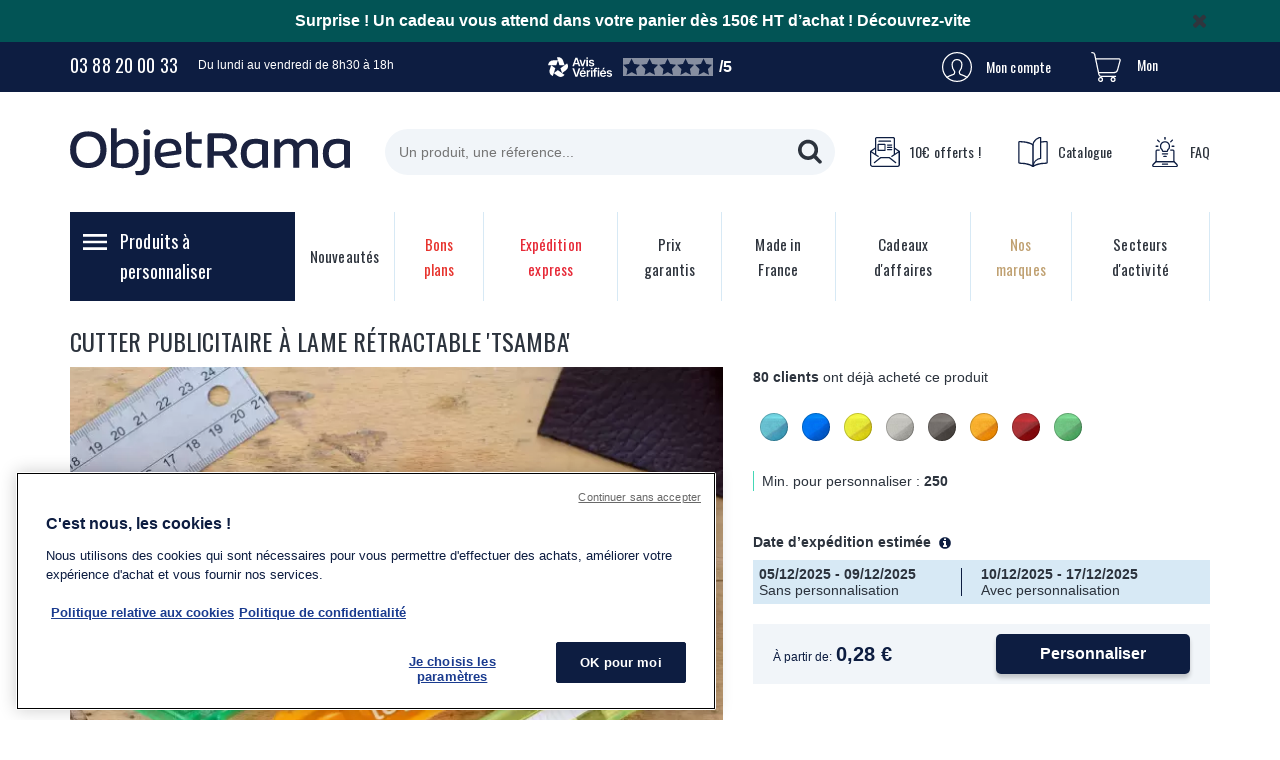

--- FILE ---
content_type: text/html; charset=UTF-8
request_url: https://www.objetrama.fr/cutter-publicitaire-a-lame-retractable-tsamba.html
body_size: 74670
content:

<!DOCTYPE html>

<html lang="fr-FR" id="top" class="no-js">

<head>
<meta http-equiv="Content-Type" content="text/html; charset=utf-8" />
<title>Cutter Personnalisé à Lame Rétractable 'Tsamba'  | ObjetRama</title>
<meta name="description" content="Cutter promotionnel à lame rétractable 'Tsamba'. Découvrez la gamme de cutters, de couteaux et d'outils personnalisables avec votre logo d'ObjetRAMA, le spécialiste de l'objet publicitaire et du goodies personnalisé." />
<meta name="keywords" content="objet publicitaire, objets publicitaires, cadeau publicitaire, cadeaux publicitaires, objet pub, objets pub, cadeau promotionnel, objet publicitaire strasbourg, objet publicitaire alsace, objet publicitaire 67, strasbourg, alsace, 67, objet promotionnel, objet personnalisé, objets personnalisés,objet publicitaire pas cher, cadeaux publicitaires pas chers, cadeaux personnalisés, cadeau personnalisé, objets personnalisables, cadeau personnalisable, cadeaux d'affaires, cadeaux affaire, cadeaux entreprise, cadeau d'entreprise, idée cadeau entreprise, stylo publicitaire, tee shirt publicitaire, briquet publicitaire, clé usb publicitaire, porte clé publicitaire, vetement publicitaire, casquette publicitaire, sac publicitaire, autocollant publicitaire, article publicitaire, catalogue publicitaire, publicité par l'objet, usbrama, objetrama, goodies publicitaires, goodies" />
<meta name="robots" content="INDEX,FOLLOW" />
<link rel="icon" href="https://skin.objetrama.fr/skin/frontend/rwd/objetrama/favicon.ico" type="image/x-icon" />
<link rel="shortcut icon" href="https://skin.objetrama.fr/skin/frontend/rwd/objetrama/favicon.ico" type="image/x-icon" />
    <!-- rel alternate -->
    <link rel="alternate" hreflang="fr-fr" href="https://www.objetrama.fr/cutter-publicitaire-a-lame-retractable-tsamba.html" />
    <link rel="alternate" hreflang="fr-be" href="https://www.objetrama.be/cutter-publicitaire-a-lame-retractable-tsamba.html" />
    <link rel="alternate" hreflang="fr-lu" href="https://www.objetrama.lu/cutter-publicitaire-a-lame-retractable-tsamba.html" />
    <link rel="alternate" hreflang="fr-ch" href="https://www.objetrama.ch/cutter-publicitaire-a-lame-retractable-tsamba.html" />
    <link rel="alternate" hreflang="x-default" href="https://www.objetrama.fr/cutter-publicitaire-a-lame-retractable-tsamba.html" />
<script type="text/javascript">
    const isLoggedIn = false;
</script>
<link rel="stylesheet" type="text/css" href="https://media.objetrama.fr/media/css_secure/f4cde2daeef890556a8dc119e3e678c8.css?v=1763564489" media="all" />
<link rel="stylesheet" type="text/css" href="https://media.objetrama.fr/media/css_secure/90edd884b0a95a3fedb232df1dad94de.css?v=1760018126" media="(min-width: 320px)" />
<link rel="stylesheet" type="text/css" href="https://media.objetrama.fr/media/css_secure/b4e4daa98bafb84bee37833fccedfe41.css?v=1761835259" media="(min-width: 780px)" />
<script type="text/javascript" src="https://media.objetrama.fr/media/js/d26f2ac0df943c30ddc6ed59f63df0de.js?v=1758031007"></script>
<script type="text/javascript" src="https://media.objetrama.fr/media/js/cf52272d40d444e5f1773ec0c24068eb.js?v=1705512518" data-group="js001"></script>
<link rel="dns-prefetch" href="//partner.objetrama.fr" />
<link rel="dns-prefetch" href="//www.google.fr" />
<link rel="dns-prefetch" href="//www.google.com" />
<link rel="dns-prefetch" href="//www.googletagmanager.com" />
<link rel="dns-prefetch" href="//www.google-analytics.com" />
<link rel="dns-prefetch" href="//googleads.g.doubleclick.net" />
<link rel="dns-prefetch" href="//fonts.gstatic.com" />
<link rel="dns-prefetch" href="//widget.us.criteo.com" />
<link rel="dns-prefetch" href="//static.criteo.net" />
<link rel="dns-prefetch" href="//gum.criteo.com" />
<link rel="dns-prefetch" href="//sslwidget.criteo.com" />
<link rel="dns-prefetch" href="//www.googleadservices.com" />
<link rel="dns-prefetch" href="//v2.zopim.com" />
<link rel="dns-prefetch" href="//v2assets.zopim.io" />
<link rel="dns-prefetch" href="//connect.facebook.net" />
<link rel="dns-prefetch" href="//www.facebook.com" />
<link rel="dns-prefetch" href="//custom.ikkoe.com" />
<link rel="stylesheet" href="//fonts.googleapis.com/css?family=Oswald:400,500,700" />
<script type="text/javascript" src="//static.criteo.net/js/ld/ld.js"  async="true"></script>
<link rel="canonical" href="https://www.objetrama.fr/cutter-publicitaire-a-lame-retractable-tsamba.html" />
<!--[if lte IE 7]>
<link rel="stylesheet" type="text/css" href="https://media.objetrama.fr/media/css_secure/49286e25109ea8e244815bf0f8443378.css?v=1705512518" media="all" />
<![endif]-->

<script type="text/javascript">
//<![CDATA[
Mage.Cookies.path     = '/';
Mage.Cookies.domain   = '.www.objetrama.fr';
//]]>
</script>
<meta name="viewport" content="width=device-width, initial-scale=1.0, maximum-scale=1.0, user-scalable=0" /><style type="text/css">
/*
.flex-col:has(.cont-newsletter) {
  display:none;
}
.newsletter-top {
  display:none;
}
*/
</style>
<script type="text/javascript">
//<![CDATA[
optionalZipCountries = ["IE","PA","HK","MO"];
//]]>
</script>

<script type="application/ld+json">
    {
        "@context": "http://schema.org",
        "@type": "WebSite",
        "url": "https://www.objetrama.fr/",
        "potentialAction": {
            "@type": "SearchAction",
            "target": "https://www.objetrama.fr/catalogsearch/result/?​q={q}",
            "query-input": "name=q"
        }
    }
</script>
    <script type="application/ld+json">
        {
    "@context": "https://schema.org",
    "@type": "Organization",
    "name": "ObjetRama",
    "url": "https://www.objetrama.fr/",
    "logo": "https://skin.objetrama.fr/skin/frontend/rwd/objetrama/images/logo.svg",
    "telephone": "03 88 20 00 33",
    "email": "info@objetrama.fr",
    "sameAs": [
        "https://www.facebook.com/ObjetRamaFrance/",
        "https://x.com/objetrama",
        "https://www.linkedin.com/company/objetrama",
        "https://www.instagram.com/objetramafrance"
    ],
    "brand": {
        "@type": "Brand",
        "name": "ObjetRama"
    },
    "description": "ObjetRama est le leader fran\u00e7ais de la vente par correspondance d\u2019objets publicitaires, goodies personnalis\u00e9s et cadeaux d\u2019affaires, avec plus de 45 000 r\u00e9f\u00e9rences \u00e0 prix comp\u00e9titifs. Depuis 2003, ObjetRama accompagne entreprises, associations et collectivit\u00e9s dans leurs actions de communication par l'objet en proposant des goodies utiles, originaux et accessibles.",
    "aggregateRating": {
        "@type": "AggregateRating",
        "ratingValue": 4.48,
        "reviewCount": 1856,
        "worstRating": "1",
        "bestRating": "5"
    }
}    </script>


<!--<script>
  const dfLayerOptions = {
    installationId: '2fbb3f5f-1671-41a1-9442-f99940bd7e7e',
    zone: 'eu1'
  };
  (function (l, a, y, e, r, s) {
    r = l.createElement(a); r.onload = e; r.async = 1; r.src = y;
    s = l.getElementsByTagName(a)[0]; s.parentNode.insertBefore(r, s);
  })(document, 'script', 'https://cdn.doofinder.com/livelayer/1/js/loader.min.js', function () {
    doofinderLoader.load(dfLayerOptions);
  });
</script>-->
<script src="https://eu1-config.doofinder.com/2.x/2fbb3f5f-1671-41a1-9442-f99940bd7e7e.js" async></script><script type="text/javascript">
                        if (typeof Varien.searchForm !== 'undefined') {
                          Varien.searchForm.prototype.initAutocomplete = function() {
                            $('search_autocomplete').hide();
                          };
                        }
                        </script>		<script type="text/javascript">
		//<![CDATA[
		window.dataLayer = window.dataLayer || [];
        		dataLayer.push({
			'event': 'fireRemarketingTag_product',
			'google_tag_params': {ecomm_pagetype: "product",ecomm_prodid: "17013",ecomm_totalvalue: 0.43,ecomm_name: "CUTTER PUBLICITAIRE \u00c0 LAME R\u00c9TRACTABLE \\'TSAMBA\\'",ecomm_pvalue: 0.43}		});
		

                
		//]]>
		</script>
	<script>
    jQuery('document').ready(function() {
        const obfuscateElements = jQuery('[data-obf-href]');
        obfuscateElements.on('click', function obfuscator(event) {
            event.preventDefault()
            const $this = jQuery(this);
            // Remove empty href attribute added when utm parameters are present
            if (!$this.attr('href')) {
                $this.removeAttr('href');
            }
            if (this.target) {
                window.open(this.dataset.obfHref, this.target);
            } else {
                // For filter in listing pages
                if (this.parentNode.parentNode.tagName === 'OL' && this.parentNode.parentNode.classList.contains('dropdown-menu')) {
                    this.href = this.dataset.obfHref;
                    delete this.dataset.obfHref;
                    $this.off('click', obfuscator);
                    $this.click();
                } else {
                    window.location.href = this.dataset.obfHref;
                }
            }
        })
    });
</script>
            <script>
            if ('NodeList' in window) {
                if (!NodeList.prototype.each && NodeList.prototype.forEach) {
                    NodeList.prototype.each = NodeList.prototype.forEach;
                }
            }
            </script>    <script type="text/javascript">
        jQuery(document).ready(function (){
                                    var contact = document.getElementById("contactForm");
            if(contact){
                contact.classList.add("advisa-recaptcha")
            };
                        jQuery('.advisa-recaptcha').each(function(){
                var form = jQuery(this);
                form.on('submit', function(event){
                    event.preventDefault();
                    grecaptcha.ready(function() {
                        grecaptcha.execute('6LezE1IaAAAAADyb1-hTh8cIM-lZysw7PUroP_gs', {action: 'register'})
                            .then(function(token) {
                                form.prepend('<input type="hidden" name="g-recaptcha-response" value="' + token + '">');
                                form.prepend('<input type="hidden" name="origin-url" value="' + window.location.pathname + '">');
                                form.unbind('submit');
                                if('dataForm' in window && 'validator' in dataForm && 'onSubmit' in dataForm.validator){
                                    dataForm.validator.onSubmit(event)
                                } else {
                                    form.submit();
                                }
                            });
                    });
                });
            });
        });
    </script>



<!-- Facebook, Instagram and LinkedIn Meta Tags -->
<meta property="og:type" content="website">
<meta property="og:url" content="https://www.objetrama.fr/cutter-publicitaire-a-lame-retractable-tsamba.html">
<meta property="og:title" content="Cutter Personnalisé à Lame Rétractable 'Tsamba'  | ObjetRama">
<meta property="og:description" content="Spécialiste en ligne d'objets personnalisés et de goodies ➤ Découvrez notre catalogue de cadeaux d'entreprise et cadeaux d'affaires personnalisables.">
<meta property="og:image" content="https://skin.objetrama.fr/skin/frontend/rwd/objetrama/favicon.ico">
<meta property="og:locale" content="fr_FR" />
<meta property="og:site_name" content="ObjetRama" />
<!-- Twitter Meta Tags -->
<meta name="twitter:card" content="summary_large_image">
<meta property="twitter:domain" content="https://www.objetrama.fr/">
<meta property="twitter:url" content="https://www.objetrama.fr/cutter-publicitaire-a-lame-retractable-tsamba.html">
<meta name="twitter:title" content="Cutter Personnalisé à Lame Rétractable 'Tsamba'  | ObjetRama">
<meta name="twitter:description" content="Spécialiste en ligne d'objets personnalisés et de goodies ➤ Découvrez notre catalogue de cadeaux d'entreprise et cadeaux d'affaires personnalisables.">
<meta name="twitter:image" content="https://skin.objetrama.fr/skin/frontend/rwd/objetrama/favicon.ico">
<script>
    //<![CDATA[
	window.dataLayer = window.dataLayer || [];
    dataLayer.push({
	  'ecommerce': {
		'detail': {
		  'actionField': {'list': 'Category - Affrètements & logistiques'},    // 'detail' actions have an optional list property.
		  'products': [{
			'name': 'CUTTER PUBLICITAIRE À LAME RÉTRACTABLE \'TSAMBA\'',         // Name or ID is required.
			'id': '17013',
			'price': 0.43,
			'brand': '',
			'category': 'Affrètements & logistiques',
            'item_url': 'https://www.objetrama.fr/cutter-publicitaire-a-lame-retractable-tsamba.html',
            'item_image_url': 'https://media.objetrama.fr/media/catalog/product/cache/1/image/9df78eab33525d08d6e5fb8d27136e95/1/7/17013_1.webp'
           }]
		 }
	   }
	});
    //]]>
</script>
<script>
//<![CDATA[

document.addEventListener('product_cart_ajax_success', function (e) {
    const result = e.detail.result;
    const type = e.detail.type;
    if (result.hasOwnProperty('ga_product_json')) {
        var productJson = JSON.parse(result.ga_product_json);
        var productlist = undefined;
        if (type == 'add') {
            productlist = Mage.Cookies.get("productlist");
        }
        if (productJson != undefined) {
            manipulationOfCart(productJson, type, productlist);
            if (type == 'add') {
                Mage.Cookies.clear("productlist");
            }
        }
    }
    if (result.hasOwnProperty('ga_product_list_json')) {
        var productJsonList = result.ga_product_list_json;
        var productlist = undefined;
        if (type == 'add') {
            productlist = Mage.Cookies.get("productlist");
        }
        for (var productJson of productJsonList) {
            if (productJson != undefined) {
                manipulationOfCart(JSON.parse(productJson), type, productlist);
            }
        }
        if (type == 'add') {
            Mage.Cookies.clear("productlist");
        }
    }
}, false);

function manipulationOfCart(product, type, list) {
	if (list == undefined){
		list='Category - '+ product.category
	}

    if (type == 'add'){
	    dataLayer.push({
		  'event': 'addToCart',
		  'ecommerce': {
			'currencyCode': 'EUR',
			'add': {                                // 'add' actionFieldObject measures.
			  'actionField': {'list': list},
			  'products': [{                        //  adding a product to a shopping cart.
				'name': product.name,
				'id': product.id,
				'price': product.price,
				'brand': product.brand,
				'category': product.category,
				'quantity': product.qty,
				'item_url': product.item_url,
				'item_image_url': product.item_image_url,
				'list': list
			   }]
			}
		  }
		});
    }
    else if (type == 'remove'){
	    dataLayer.push({
		  'event': 'removeFromCart',
		  'ecommerce': {
			'currencyCode': 'EUR',
			'remove': {                             // 'remove' actionFieldObject measures.
			  'actionField': {'list': list},
			  'products': [{                        //  adding a product to a shopping cart.
				'name': product.name,
				'id': product.id,
				'price': product.price,
				'brand': product.brand,
				'category': product.category,
				'quantity': product.qty,
                'item_url': product.item_url,
                'item_image_url': product.item_image_url,
				'list': list
			   }]
			}
		  }
		});
    }
}

jQuery(document).ready(function($){
    
    });
//]]>
</script>
<!-- Scommerce Mage Google Tag Manager -->
<script>
    //if (getRestrictionCookie('objetrama_cookie_consent_analytics') == 1) {
        (function (w, d, s, l, i) {
            w[l] = w[l] || [];
            w[l].push({
                'gtm.start':
                    new Date().getTime(), event: 'gtm.js'
            });
            var f = d.getElementsByTagName(s)[0],
                j = d.createElement(s), dl = l != 'dataLayer' ? '&l=' + l : '';
            j.defer = true;
            j.src =
                '//www.googletagmanager.com/gtm.js?id=' + i + dl;
            f.parentNode.insertBefore(j, f);
        })(window, document, 'script', 'dataLayer', 'GTM-KMRM6JX');
    //}
</script>
<!-- End Scommerce Mage Google Tag Manager -->

                        <script src="https://custom.ikkoe.com/assets/js/ikkoe_client/v1.0/ikkoe_client.js"></script><script type="text/javascript">//<![CDATA[
        var Translator = new Translate({"HTML tags are not allowed":"Les balises HTML ne sont pas autoris\u00e9es","Please select an option.":"S\u00e9lectionnez une option","This is a required field.":"Ce champ est obligatoire.","Please enter a valid number in this field.":"Veuillez saisir un nombre valide.","The value is not within the specified range.":"La valeur n'est pas dans la plage sp\u00e9cifi\u00e9e.","Please use numbers only in this field. Please avoid spaces or other characters such as dots or commas.":"Seuls les chiffres sont autoris\u00e9s dans ce champ. \u00c9vitez les espaces ou autres caract\u00e8res tels que les points ou les virgules.","Please use letters only (a-z or A-Z) in this field.":"Veuillez utiliser uniquement des lettres (a-z ou A-Z) dans ce champ.","Please use only letters (a-z), numbers (0-9) or underscore(_) in this field, first character should be a letter.":"Veuillez utiliser uniquement des lettres (a-z), des chiffres (0-9) ou underscore (_) dans ce champ, en commen\u00e7ant par une lettre.","Please use only letters (a-z or A-Z) or numbers (0-9) only in this field. No spaces or other characters are allowed.":"Veuillez utiliser uniquement des lettres (a-z) ou des chiffres (0-9) dans ce champ. Les espaces et autres caract\u00e8res ne sont pas autoris\u00e9s.","Please use only letters (a-z or A-Z) or numbers (0-9) or spaces and # only in this field.":"Veuillez utiliser uniquement des lettres (a-z), des chiffres (0-9), des espaces ou des di\u00e8ses (#) dans ce champ.","Please enter a valid phone number. For example (123) 456-7890 or 123-456-7890.":"Veuillez saisir un num\u00e9ro de t\u00e9l\u00e9phone valide.","Please enter a valid fax number. For example (123) 456-7890 or 123-456-7890.":"Veuillez saisir un num\u00e9ro de fax valide. Par exemple 0123456789.","Please enter a valid date.":"Veuillez saisir une date valide.","Please enter a valid email address. For example johndoe@domain.com.":"Veuillez saisir une adresse email valide. Par exemple prenom.nom@domaine.com","Please use only visible characters and spaces.":"Veuillez utiliser uniquement des caract\u00e8res visibles et des espaces.","Please enter more characters or clean leading or trailing spaces.":"Le mot de passe est trop court.","Please make sure your passwords match.":"V\u00e9rifiez que vos mots de passe concordent.","Please enter a valid URL. Protocol is required (http:\/\/, https:\/\/ or ftp:\/\/)":"Veuillez saisir une URL valide. Le protocole est obligatire (http:\/\/, https:\/\/ ou ftp:\/\/)","Please enter a valid URL. For example http:\/\/www.example.com or www.example.com":"Veuillez saisir une URL valide. Par exemple http:\/\/www.exemple.com ou www.exemple.com","Please enter a valid URL Key. For example \"example-page\", \"example-page.html\" or \"anotherlevel\/example-page\".":"Veuillez saisir une URL valide. Par exemple \"page-exemple\", \"page-exemple.html\" ou \"niveau\/page-exemple\".","Please enter a valid XML-identifier. For example something_1, block5, id-4.":"Veuillez saisir un identifiant XML valide. Par exemple, quelquechose_1, bloc5, id-4.","Please enter a valid social security number. For example 123-45-6789.":"Veuillez saisir un num\u00e9ro de s\u00e9curit\u00e9 sociale valide. Par exemple 123-45-6789.","Please enter a valid zip code. For example 90602 or 90602-1234.":"Veuillez saisir un code postal valide. Par exemple 92100.","Please enter a valid zip code.":"Veuillez saisir un code postal valide.","Please use this date format: dd\/mm\/yyyy. For example 17\/03\/2006 for the 17th of March, 2006.":"Veuillez utiliser ce format de date : jj\/mm\/aaaa. Par exemple, 21\/12\/2012 pour le 21 D\u00e9cembre 2012.","Please enter a valid $ amount. For example $100.00.":"Veuillez saisir un montant valide. Par exemple 100.00 \u20ac.","Please select one of the above options.":"Veuillez choisir une des options ci-dessus.","Please select one of the options.":"Veuillez choisir une des options.","Please select State\/Province.":"Veuillez choisir un \u00e9tat\/province.","Please enter a number greater than 0 in this field.":"Veuillez saisir un nombre sup\u00e9rieur \u00e0 0 dans ce champ.","Please enter a number 0 or greater in this field.":"Veuillez saisir un nombre sup\u00e9rieur ou \u00e9gal \u00e0 0 dans ce champ.","Please enter a valid credit card number.":"Veuillez saisir un num\u00e9ro de carte bancaire valide.","Credit card number does not match credit card type.":"Le num\u00e9ro de carte ne correspond pas au type de carte.","Card type does not match credit card number.":"Le type de carte ne correspond pas au num\u00e9ro de carte.","Incorrect credit card expiration date.":"Mauvaise date d'expiration de carte de cr\u00e9dit.","Please enter a valid credit card verification number.":"Veuillez saisir un num\u00e9ro de v\u00e9rification de carte bancaire valide.","Please use only letters (a-z or A-Z), numbers (0-9) or underscore(_) in this field, first character should be a letter.":"Utilisez uniquement des lettres (a-z ou A-Z), des chiffres (0-9) ou des underscores (_) dans ce champ. Le premier caract\u00e8re doit \u00eatre une lettre.","Please input a valid CSS-length. For example 100px or 77pt or 20em or .5ex or 50%.":"Veuillez saisir une longueur CSS valide. Par exemple 100px ou 77pt ou 20 em ou .5ex ou 50%.","Text length does not satisfy specified text range.":"La longueur du texte ne satisfait pas la plage de texte sp\u00e9cifi\u00e9e.","Please enter a number lower than 100.":"Veuillez saisir un nombre inf\u00e9rieur \u00e0 100.","Please select a file":"S\u00e9lectionnez un fichier","Please enter issue number or start date for switch\/solo card type.":"Veuillez saisir le num\u00e9ro de probl\u00e8me ou une date de d\u00e9but pour le type de carte switch\/solo.","Please wait, loading...":"Veuillez patienter, chargement en cours...","This date is a required value.":"Cette date est obligatoire.","Please enter a valid day (1-%d).":"Veuillez saisir un jour valide (1-%d).","Please enter a valid month (1-12).":"Veuillez saisir un mois valide (1-12).","Please enter a valid year (1900-%d).":"Veuillez saisir une ann\u00e9e valide (1900-%d).","Please enter a valid full date":"Veuillez saisir une date compl\u00e8te valide.","Please enter a valid date between %s and %s":"Veuillez saisir une date valide entre %s et %s","Please enter a valid date equal to or greater than %s":"Veuillez saisir une date valide sup\u00e9rieure ou \u00e9gale \u00e0 %s","Please enter a valid date less than or equal to %s":"Veuillez saisir une date valide inf\u00e9rieure ou \u00e9gale \u00e0 %s","Complete":"Termin\u00e9e","Please choose to register or to checkout as a guest":"Choisissez de vous enregistrer ou de passer votre commande en tant qu'invit\u00e9","Your order cannot be completed at this time as there is no shipping methods available for it. Please make necessary changes in your shipping address.":"Vous ne pouvez pas continuer votre commande car aucun mode de livraison n'est disponible pour votre adresse.","Please specify shipping method.":"Choisissez un mode de livraison.","Your order cannot be completed at this time as there is no payment methods available for it.":"Vous ne pouvez pas continuer votre commande car aucun mode de paiement n'est disponible.","Please specify payment method.":"Choisissez un mode de paiement.","Insert Widget...":"Ins\u00e9rer un widget...","Add to Cart":"Ajouter au panier","In Stock":"En stock","Out of Stock":"\u00c9puis\u00e9","Minimum Qty 1":"Quantit\u00e9 minimum 1","Maximum Qty":"Quantit\u00e9 Maximum","Minimum Qty of":"Quantit\u00e9 minimum de","for ordering the product":"pour commander le produit","for customizing the product":"pour personnaliser le produit","for ordering and customize the product":"pour commander et personnaliser le produit","Your order requires a custom quotation.Please contact one of our advisors at 03 88 2000 33.":"Votre commande n\u00e9cessite une cotation sur mesure. Merci de prendre contact avec l\u2019un de nos conseillers au 03 88 2000 33.","The siret number is incorrect":"Le num\u00e9ro de siret est invalide","Choose your quantity to order":"choisissez vos quantit\u00e9s pour commander","This product is sell with marking only, {nb} quantity required":"La quantit\u00e9 minimum pour commander ce produit <br \/>avec personnalisation est de {nb}","{nb} piece(s) for personnalisation":"La quantit\u00e9 minimum pour personnaliser votre produit est de {nb}","{nb} piece(s) for panachage and personnalisation":"La quantit\u00e9 minimum pour personnaliser votre produit est de {nb}","the number of color of your marking is not complete":"Nombre de couleurs de marquages incomplet","your marking must have a text or an image":"Votre marquage doit avoir un texte ou une image","{nb} piece(s) selected but the maximum autorized is {max}":"Vous avez s\u00e9lectionn\u00e9 {nb} pi\u00e8ces mais la quantit\u00e9 maximum autoris\u00e9e dans le panier est {max}","{nb} piece(s) selected and {cart_qty} in the quote but the maximum autorized is {max}":"Vous avez s\u00e9lectionn\u00e9 {nb} pi\u00e8ces et {cart_qty} se trouvent au panier mais la quantit\u00e9 maximum autoris\u00e9e dans le panier est {max}"});
        //]]></script><!-- TEMP CSS -->
<style>
.catalog-product-view .delivery-delay-estimate {
display:none;
}


form.webforms-demande-aide label{position:relative}
form.webforms-demande-aide  .webforms-fields-civilite input { width:0}
</style>

<!-- déplacement du bloc thèmes -->
<style>
.cms-index-index .col-main {
  display: flex;
  flex-direction: column;
}
.cms-index-index .col-main > * {
  order:10;
}
.cms-index-index .col-main > .slideshow-home-wrapper {
  order:1;
}
.cms-index-index .col-main > .home-themes {
  order:2;
  margin-top:30px;
}
.cms-index-index .col-main > .home-products {
  padding-bottom:15px;
}
/*
.flex-col:has(.cont-newsletter) {
  display:none;
}
.newsletter-top {
  display:none;
}
*/

.matomoHsr .widget-full-width.widget-fullwidth-image-video-text{
height:auto;
}

.catalog-category-view .content-header .content-header-cont .breadcrumbs a,
.catalog-category-view  .content-header .content-header-cont .breadcrumbs h6,
.catalog-category-view .content-header .content-header-cont .breadcrumbs li,
.catalog-category-view .content-header .content-header-cont .breadcrumbs li:before,
.catalog-category-view .content-header .content-header-cont .breadcrumbs span,
.catalog-product-view .content-header .content-header-cont .breadcrumbs a,
.catalog-product-view  .content-header .content-header-cont .breadcrumbs h6,
.catalog-product-view .content-header .content-header-cont .breadcrumbs li,
.catalog-product-view .content-header .content-header-cont .breadcrumbs li:before,
.catalog-product-view .content-header .content-header-cont .breadcrumbs span{
    color:#2E343D;
}

.checkout-cart-index .header-upper .skip-nav,.checkout-onepage-index .header-upper .skip-nav{display:none !important}

.product-gallery .more-views .image-slider .nav-btn-next:before{
background-position: 0 0;
}

</style>

<script type="text/javascript">window.$crisp=[];window.CRISP_WEBSITE_ID="ad10f4c0-5f1c-4745-9150-c44cd7d5c18c";(function(){d=document;s=d.createElement("script");s.src="https://client.crisp.chat/l.js";s.async=1;d.getElementsByTagName("head")[0].appendChild(s);})();</script>

</head>
<body class=" catalog-product-view catalog-product-view product-cutter-publicitaire-a-lame-retractable-tsamba">
<!-- Scommerce Mage Google Tag Manager -->
<noscript><iframe src="//www.googletagmanager.com/ns.html?id=GTM-KMRM6JX"
height="0" width="0" style="display:none;visibility:hidden"></iframe></noscript>
<!-- Scommerce Mage End Google Tag Manager -->

<div class="wrapper">
        <noscript>
        <div class="global-site-notice noscript">
            <div class="notice-inner">
                <p>
                    <strong>Javascript est désactivé dans votre navigateur.</strong><br />
                    Javascript doit être activé dans votre navigateur pour utiliser toutes les fonctionnalités de ce site.                </p>
            </div>
        </div>
    </noscript>
    <div class="page">
        <p>
<div class="header-bandeau" style="background-color: #025455; ">
    <div class="container">
        <div class="row">
            <div class="col-sm-12 content">
                <p style="text-align: center;"><strong><span style="font-size: medium; color: #ffffff;" data-stringify-type="bold">Surprise ! Un cadeau vous attend dans votre panier d&egrave;s 150&euro; HT d&rsquo;achat ! <a title="Cadeaux offerts | ObjetRama" data-obf-href="/cadeaux.html"><span style="color: #ffffff;">D&eacute;couvrez-vite</span></a></span></strong></p>                <button onclick="closeBandeau()" class="btn-close" href=""></button>
            </div>
        </div>
    </div>
</div>
</p><header id="header" class="page-header">
    <div id="header-top">

                <a class="logo-small visible-xs visible-sm" data-obf-href="https://www.objetrama.fr/">
            <img src="https://skin.objetrama.fr/skin/frontend/rwd/objetrama/images/logo-mobile.svg" alt="Objet Publicitaire, Cadeau publicitaire et Goodies personnalisé"
                 width="170"
                 height="30"
                 loading="lazy"
            />
        </a>
        <div class="container">
            <div class="cont-top">
                <div class="cont-top-infos">
                                                                                                                            <a href="tel:03 88 20 00 33" class="btn-tel">03 88 20 00 33</a>
                    <p class="hours hidden-xs hidden-sm">Du lundi au vendredi de 8h30 à 18h</p>
                </div>
                <div class="header-reviews">
                    <svg class="logo" fill="none" xmlns="http://www.w3.org/2000/svg" viewBox="0 0 66 21"><path d="M27.148 7.61h3.298l.729 2.17h1.699L29.777.996H27.82L24.718 9.78h1.704l.726-2.17Zm1.61-4.81h.07l1.19 3.537h-2.444L28.757 2.8ZM35.988 9.78l2.347-6.59h-1.64L35.18 8.088h-.07l-1.528-4.9h-1.657l2.341 6.592h1.723ZM40.505 3.19h-1.551V9.78h1.551V3.19ZM39.732 2.263a.893.893 0 0 0 .631-.248.793.793 0 0 0 .265-.602.781.781 0 0 0-.265-.595.894.894 0 0 0-.63-.248.909.909 0 0 0-.638.248.792.792 0 0 0-.265.6c0 .236.089.431.265.597.177.164.39.248.637.248ZM46.632 8.903c.24-.319.36-.684.36-1.097 0-.467-.154-.849-.46-1.144-.307-.295-.77-.507-1.387-.636L44.02 5.79c-.335-.075-.573-.174-.717-.298a.6.6 0 0 1-.215-.475c0-.22.109-.401.327-.542.219-.142.49-.213.811-.213.358 0 .635.084.832.25.196.168.324.36.383.575l1.41-.147a2.1 2.1 0 0 0-.823-1.335c-.442-.332-1.05-.498-1.825-.498-.526 0-.99.083-1.392.248-.4.164-.714.397-.937.696a1.717 1.717 0 0 0-.336 1.06c0 .48.152.875.454 1.184.303.308.77.531 1.404.669l1.126.236c.59.133.884.385.884.754 0 .22-.112.406-.335.557-.225.152-.522.227-.89.227-.37 0-.645-.075-.87-.227a1.045 1.045 0 0 1-.44-.669l-1.516.142c.099.605.392 1.078.882 1.418.49.34 1.137.51 1.943.51.55 0 1.037-.088 1.46-.265.422-.177.753-.425.993-.743v-.001ZM31.127 11.654l-2.281 6.91h-.095l-2.282-6.91h-1.752l3.102 8.785h1.958l3.097-8.785h-1.747ZM34.75 13.028h1.126l1.19-1.74H35.57l-.82 1.74ZM37.506 14.56a2.67 2.67 0 0 0-.967-.6 3.408 3.408 0 0 0-1.153-.195c-.63 0-1.175.144-1.64.43a2.893 2.893 0 0 0-1.079 1.2c-.256.513-.383 1.11-.383 1.79 0 .68.128 1.285.386 1.793a2.78 2.78 0 0 0 1.106 1.176c.48.277 1.05.416 1.71.416.511 0 .964-.077 1.36-.233a2.5 2.5 0 0 0 .972-.66c.254-.285.428-.618.522-1l-1.45-.17a1.27 1.27 0 0 1-.304.475 1.252 1.252 0 0 1-.472.285 1.844 1.844 0 0 1-.604.095c-.339 0-.634-.075-.888-.224a1.502 1.502 0 0 1-.59-.652 2.23 2.23 0 0 1-.207-.91h4.586v-.485c0-.578-.081-1.076-.242-1.494a2.825 2.825 0 0 0-.663-1.035v-.001Zm-2.964.65c.236-.158.521-.237.856-.237.334 0 .613.079.837.236.224.158.393.375.507.652.082.198.133.421.156.669h-3.067c.02-.248.078-.477.174-.687.122-.265.302-.476.537-.634ZM42.45 13.759c-.377 0-.713.103-1.008.309-.295.206-.501.502-.62.888h-.07v-1.11h-1.504v6.593H40.8v-3.868c0-.283.063-.53.191-.743.128-.212.304-.38.528-.501.225-.122.48-.183.767-.183.13 0 .265.008.407.024.142.016.246.035.313.059V13.8a4.2 4.2 0 0 0-.555-.04v-.001ZM44.367 11.23a.902.902 0 0 0-.636.247.792.792 0 0 0-.266.601c0 .236.089.43.266.596.176.165.39.247.636.247a.888.888 0 0 0 .631-.247.793.793 0 0 0 .265-.602.78.78 0 0 0-.265-.596.894.894 0 0 0-.63-.247ZM45.14 13.848h-1.55v6.592h1.55v-6.592ZM48.773 11.24a2.42 2.42 0 0 0-1.035.22 1.721 1.721 0 0 0-.747.66c-.184.295-.277.664-.277 1.108v.62h-.967v1.202h.967v5.39h1.545v-5.39h1.374v-1.203H48.26v-.507c0-.26.062-.46.186-.601.123-.142.329-.213.616-.213.126 0 .238.011.337.033.098.022.178.044.242.068l.318-1.203a3.756 3.756 0 0 0-1.185-.183ZM51.958 13.848h-1.552v6.592h1.552v-6.592ZM51.185 11.23a.902.902 0 0 0-.637.247.792.792 0 0 0-.265.601c0 .236.088.43.265.596.176.165.39.247.637.247a.887.887 0 0 0 .63-.247.793.793 0 0 0 .266-.602.78.78 0 0 0-.266-.596.893.893 0 0 0-.63-.247ZM57.6 11.288h-1.497l-.82 1.74h1.127l1.19-1.74ZM58.04 14.56a2.67 2.67 0 0 0-.967-.6 3.408 3.408 0 0 0-1.153-.195c-.629 0-1.175.144-1.64.43a2.893 2.893 0 0 0-1.078 1.2c-.256.513-.384 1.11-.384 1.79 0 .68.129 1.285.386 1.793a2.78 2.78 0 0 0 1.106 1.176c.48.277 1.05.416 1.71.416.512 0 .964-.077 1.36-.233.395-.155.72-.375.973-.66.253-.285.427-.618.522-1l-1.451-.17a1.27 1.27 0 0 1-.304.475 1.252 1.252 0 0 1-.471.285 1.844 1.844 0 0 1-.605.095c-.338 0-.634-.075-.888-.224a1.502 1.502 0 0 1-.59-.652 2.23 2.23 0 0 1-.206-.91h4.585v-.485c0-.578-.08-1.076-.242-1.494a2.825 2.825 0 0 0-.663-1.035v-.001Zm-2.963.65c.236-.158.52-.237.855-.237.334 0 .613.079.837.236.225.158.393.375.508.652.081.198.133.421.156.669h-3.067c.02-.248.077-.477.174-.687.122-.265.302-.476.537-.634ZM64.666 17.32c-.306-.295-.769-.507-1.386-.636l-1.126-.236c-.335-.075-.573-.174-.717-.298a.6.6 0 0 1-.215-.475c0-.22.108-.401.327-.542.219-.142.49-.213.811-.213.358 0 .635.084.832.25.196.168.324.36.383.575l1.41-.147a2.1 2.1 0 0 0-.823-1.335c-.442-.333-1.05-.498-1.825-.498-.527 0-.99.082-1.392.247-.4.165-.714.397-.937.697a1.717 1.717 0 0 0-.336 1.06c0 .48.152.875.454 1.183.303.31.77.532 1.404.67l1.126.235c.59.134.884.386.884.755 0 .22-.112.406-.335.557-.225.151-.521.227-.89.227-.37 0-.645-.075-.871-.227a1.046 1.046 0 0 1-.439-.669l-1.516.142c.099.605.392 1.078.882 1.418.49.34 1.137.51 1.943.51.55 0 1.037-.088 1.46-.265.422-.177.753-.425.993-.743s.36-.684.36-1.097c0-.468-.154-.848-.46-1.144h-.001ZM5.087 3.75a4.956 4.956 0 0 0-4.96 4.952h8.308l1.612-4.951h-4.96ZM15.342 3.993A4.962 4.962 0 0 0 9.092.814l2.567 7.888h5.216l-1.533-4.709Z" fill="#fff"/><path d="M18.28 13.803a4.945 4.945 0 0 0 1.097-6.916l-6.722 4.875 1.611 4.95 4.013-2.91ZM9.84 19.623a4.967 4.967 0 0 0 6.93-1.095l-6.723-4.875-4.219 3.06 4.013 2.91Z" fill="#fff"/><path d="M1.688 13.41a4.95 4.95 0 0 0 3.184 6.24l2.568-7.888-4.22-3.06-1.532 4.709Z" fill="#fff"/></svg>
                    <div class="stars">
                        <div class="star"><div class="star-fill"></div><svg fill="none" xmlns="http://www.w3.org/2000/svg" viewBox="0 0 17 16"><path d="m16.126 6.4-3.94 3.953 1.03 5.568-4.984-2.619-4.905 2.64.862-5.573-4.06-3.936 5.516-.825L8.039.535l2.55 5.062 5.537.803Z" fill="#0D1D41"/></svg></div>
                        <div class="star"><div class="star-fill"></div><svg fill="none" xmlns="http://www.w3.org/2000/svg" viewBox="0 0 17 16"><path d="m16.126 6.4-3.94 3.953 1.03 5.568-4.984-2.619-4.905 2.64.862-5.573-4.06-3.936 5.516-.825L8.039.535l2.55 5.062 5.537.803Z" fill="#0D1D41"/></svg></div>
                        <div class="star"><div class="star-fill"></div><svg fill="none" xmlns="http://www.w3.org/2000/svg" viewBox="0 0 17 16"><path d="m16.126 6.4-3.94 3.953 1.03 5.568-4.984-2.619-4.905 2.64.862-5.573-4.06-3.936 5.516-.825L8.039.535l2.55 5.062 5.537.803Z" fill="#0D1D41"/></svg></div>
                        <div class="star"><div class="star-fill"></div><svg fill="none" xmlns="http://www.w3.org/2000/svg" viewBox="0 0 17 16"><path d="m16.126 6.4-3.94 3.953 1.03 5.568-4.984-2.619-4.905 2.64.862-5.573-4.06-3.936 5.516-.825L8.039.535l2.55 5.062 5.537.803Z" fill="#0D1D41"/></svg></div>
                        <div class="star"><div class="star-fill"></div><svg fill="none" xmlns="http://www.w3.org/2000/svg" viewBox="0 0 17 16"><path d="m16.126 6.4-3.94 3.953 1.03 5.568-4.984-2.619-4.905 2.64.862-5.573-4.06-3.936 5.516-.825L8.039.535l2.55 5.062 5.537.803Z" fill="#0D1D41"/></svg></div>
                    </div>
                    <div class="global-note"><span class="note"></span>/5</div>
                </div>
            </div>

        </div>
    </div>
    <div id="header-container">
        <div class="header-upper">
                            <a class="logo hidden-xs hidden-sm" data-obf-href="https://www.objetrama.fr/">
                    <img src="https://skin.objetrama.fr/skin/frontend/rwd/objetrama/images/logo.svg" alt="Objet Publicitaire, Cadeau publicitaire et Goodies personnalisé"
                         width="280"
                         height="48"
                         loading="lazy"
                    />
                </a>
                                <div id="header-search" class="skip-content">
                    
<form id="search_mini_form" action="https://www.objetrama.fr/catalogsearch/result/" method="get">
    <div class="input-box">
        <input id="search" type="search" name="q" value="" class="input-text required-entry" maxlength="128" placeholder="Un produit, une réference..." />
        <button type="submit" title="Chercher" class="button search-button">
            <span class="svg">
                <svg viewBox="0 0 30 31" version="1.1" xmlns="http://www.w3.org/2000/svg" xmlns:xlink="http://www.w3.org/1999/xlink" xml:space="preserve" x="0px" y="0px" width="30px" height="31px">
                    <g>
                        <path d="M 12.5625 21.4219 C 10.3594 21.4219 8.4844 20.6406 6.9219 19.0781 C 5.3594 17.5156 4.5781 15.6406 4.5781 13.4375 C 4.5781 11.2344 5.3594 9.3438 6.9219 7.7813 C 8.4844 6.2188 10.3594 5.4219 12.5625 5.4219 C 14.7656 5.4219 16.6563 6.2188 18.2188 7.7813 C 19.7813 9.3438 20.5781 11.2344 20.5781 13.4375 C 20.5781 15.6406 19.7813 17.5156 18.2188 19.0781 C 16.6563 20.6406 14.7656 21.4219 12.5625 21.4219 L 12.5625 21.4219 ZM 29.0469 26.6719 L 22.9219 20.5469 C 24.3906 18.4219 25.1406 16.0469 25.1406 13.4219 C 25.1406 11.7344 24.7969 10.1094 24.1406 8.5469 C 23.4844 7 22.5938 5.6563 21.4688 4.5313 C 20.3438 3.4063 19 2.5156 17.4531 1.8594 C 15.8906 1.2031 14.2656 0.8594 12.5625 0.8594 C 10.8594 0.8594 9.2344 1.2031 7.6875 1.8594 C 6.125 2.5156 4.7969 3.4063 3.6719 4.5313 C 2.5469 5.6563 1.6406 7 0.9844 8.5469 C 0.3281 10.1094 0 11.7344 0 13.4375 C 0 15.1406 0.3281 16.7656 0.9844 18.3125 C 1.6406 19.875 2.5469 21.2031 3.6719 22.3281 C 4.7969 23.4531 6.125 24.3594 7.6875 25.0156 C 9.2344 25.6719 10.8594 26 12.5781 26 C 15.1875 26 17.5625 25.2656 19.7031 23.7813 L 25.8281 29.8906 C 26.25 30.3438 26.7813 30.5781 27.4219 30.5781 C 28.0469 30.5781 28.5781 30.3438 29.0313 29.9063 C 29.4844 29.4375 29.7188 28.9063 29.7188 28.2813 C 29.7188 27.6563 29.4844 27.1094 29.0469 26.6719 L 29.0469 26.6719 Z" fill="#ffffff"/>
                    </g>
                </svg>
            </span>
        </button>
    </div>
    <div id="search_autocomplete" class="search-autocomplete"></div>
    <script type="text/javascript">
    //<![CDATA[
        var searchForm = new Varien.searchForm('search_mini_form', 'search', '');
        searchForm.initAutocomplete('https://www.objetrama.fr/catalogsearch/ajax/suggest/', 'search_autocomplete');

                (function($) {
            $(document).ready(function() {
                $('#search_mini_form').on('submit', false);
                $('#search_mini_form button').on('click', function () {
                    document.getElementById('search').focus();
                });
            });
        })(jQuery);
    //]]>
    </script>
</form>
                </div>
                <div class="cont-menu-links cont-menu-catalogue hidden-xs hidden-sm">
            <div class="flex-row">
                <p><div class="bloc newsletter-header newsletter-top">
    <div class="content">
        <div class="title"
             onclick="window._klOnsite = window._klOnsite || []; window._klOnsite.push(['openForm', 'SC64Cq']);">
            <svg xmlns="http://www.w3.org/2000/svg" xml:space="preserve" id="Calque_1" width="30" x="0" y="0" style="enable-background:new 0 0 50 50" version="1.1" viewBox="0 0 50 50"><style>.st0{fill:#0d1d41!important}</style><path d="M32.9 33.5c-.2-.2-.4-.2-.6-.2H17.7c-.2 0-.4 0-.6.2L6.7 41.9c-.4.4-.6 1-.2 1.5.2.2.6.4.8.4.2 0 .4 0 .6-.2l10.2-8.1h13.8l10.2 8.1c.4.2 1 .2 1.5-.2.2-.4.2-1-.2-1.5l-10.5-8.4z" class="st0"/><path d="M49.8 23.3c-.2-.2-.5-.4-.8-.4l-7.3-5.1V3.1c0-1.9-1.2-3.1-3.1-3.1H11.5C9.6 0 8.3 1.2 8.3 3.1v14.5L.4 23.1l-.2.2H.1c-.1.2-.2.5-.1.8v21.8C0 48.1 1.9 50 4.2 50h41.7c2.3 0 4.2-1.9 4.2-4.2V24.1c0-.3-.1-.5-.3-.8zm-2.9.8-5.2 3.5v-7.2l5.2 3.7zM8.3 27.6 2.9 24l5.4-3.8v7.4zm37.5 20.3H4.2c-1 0-2.1-1-2.1-2.1V25.9l6.4 4.3c.1.2.3.3.6.4l3.8 2.5c.2.2.4.2.6.2.4 0 .6-.2.8-.4.4-.4.2-1-.2-1.5L10.4 29V3.1c0-.6.4-1 1-1h27.1c.6 0 1 .4 1 1V29l-3.8 2.5c-.4.4-.6 1-.2 1.5.2.2.4.4.8.4.2 0 .4 0 .6-.2l3.8-2.5c.2-.1.4-.2.6-.4l6.4-4.3v19.9c.2 1-.8 2-1.9 2z" class="st0"/><path d="M26 22.4v-10c0-.5-.4-1-1-1H13.4c-.5 0-1 .4-1 1v10c0 .5.4 1 1 1H25c.6 0 1-.4 1-1zm-2-1h-9.5v-7.9H24v7.9zM28.3 13.4c0 .5.4 1 1 1h6.8c.6 0 1-.5 1-1s-.4-1-1-1h-6.8c-.5 0-1 .5-1 1zM14.8 8h19.5c.6 0 1-.5 1-1s-.4-1-1-1H14.8c-.5 0-1 .5-1 1s.4 1 1 1zM36.1 16.3h-6.8c-.5 0-1 .5-1 1s.4 1 1 1h6.8c.6 0 1-.5 1-1s-.4-1-1-1zM36.1 20.1h-6.8c-.5 0-1 .5-1 1s.4 1 1 1h6.8c.6 0 1-.5 1-1s-.4-1-1-1z" class="st0"/></svg>
            10€ offerts !        </div>
    </div>
</div>


<div class="bloc catalogue-header">
   <div class="content">
       <div class="title">
           <svg xmlns="http://www.w3.org/2000/svg" width="30" height="30" viewBox="1.58 0.71 46.83 48.58"><g transform="matrix(2.0833333333333335,0,0,2.0833333333333335,0,0)"><path d="M18,4.294a29.854,29.854,0,0,1,4.493-.372.5.5,0,0,1,.507.5V20.188a.5.5,0,0,1-.493.5C14.4,20.791,12,23.419,12,23.419V6.653S9.6,4.028,1.507,3.922a.5.5,0,0,0-.507.5V20.188a.5.5,0,0,0,.493.5C9.6,20.791,12,23.419,12,23.419" fill="none" stroke="#0d1d41" stroke-linecap="round" stroke-linejoin="round"/><path d="M12,22.919a6.96,6.96,0,0,1,6-6V1.081a.5.5,0,0,0-.662-.473C12.347,2.312,12,5.949,12,6.419" fill="none" stroke="#0d1d41" stroke-linecap="round" stroke-linejoin="round"/></g></svg>           Catalogue       </div>
       <div class="dropdown">
           <div class="title-dropdown">
               Catalogue Objetrama               <img class="lazyload" data-original="https://media.objetrama.fr/media/wysiwyg/Formulaire_demande_catalogue_263x285_1.png" width="100" height="108" alt="Catalogue Objetrama">
           </div>

           <ul>
<li><a href="/notre-catalogue.html">Demander la version papier</a></li>
<li><a title="Catalogue/Flyer ObjetRama" href="/catalogue-interactif-en-ligne.html">Consulter nos catalogues/flyers</a></li>
</ul>       </div>
   </div>
</div>








<div class="bloc newsletter-header">
   <div class="content">
       <a class="title" data-obf-href="https://objetrama.crisp.help/fr/">
           <svg width="30" height="30" xmlns="http://www.w3.org/2000/svg" viewBox="4.53 0.54 40.94 48.92"><g transform="matrix(2.0833333333333335,0,0,2.0833333333333335,0,0)"><path d="M10 21.5L14 21.5" fill="none" stroke="#0d1d41" stroke-linecap="round" stroke-linejoin="round"/><path d="M12.9 15.5L11.1 15.5" fill="none" stroke="#0d1d41" stroke-linecap="round" stroke-linejoin="round"/><path d="M14 13.5L10 13.5" fill="none" stroke="#0d1d41" stroke-linecap="round" stroke-linejoin="round"/><path d="M12 0.5L12 2" fill="none" stroke="#0d1d41" stroke-linecap="round" stroke-linejoin="round"/><path d="M5 7.5L6.5 7.5" fill="none" stroke="#0d1d41" stroke-linecap="round" stroke-linejoin="round"/><path d="M19 7.5L17.5 7.5" fill="none" stroke="#0d1d41" stroke-linecap="round" stroke-linejoin="round"/><path d="M6.227 2.727L7.5 4" fill="none" stroke="#0d1d41" stroke-linecap="round" stroke-linejoin="round"/><path d="M17.773 2.727L16.5 4" fill="none" stroke="#0d1d41" stroke-linecap="round" stroke-linejoin="round"/><path d="M15.5,7.5A3.431,3.431,0,0,0,12,4,3.431,3.431,0,0,0,8.5,7.5,3.189,3.189,0,0,0,10,10.514V11a.5.5,0,0,0,.5.5h3A.5.5,0,0,0,14,11v-.5A3.169,3.169,0,0,0,15.5,7.5Z" fill="none" stroke="#0d1d41" stroke-linecap="round" stroke-linejoin="round"/><path d="M7.5,10.5H6a1,1,0,0,0-1,1v8H19v-8a1,1,0,0,0-1-1H16.5" fill="none" stroke="#0d1d41" stroke-linecap="round" stroke-linejoin="round"/><path d="M21.293,21.793a1,1,0,0,1-.707,1.707H3.414a1,1,0,0,1-.707-1.707L5,19.5H19Z" fill="none" stroke="#0d1d41" stroke-linecap="round" stroke-linejoin="round"/></g></svg>           FAQ       </a>

   </div>
</div>






</p>            </div>
        </div>
        <div id="header-skip">
                        <a href="#" data-target-element="#header-search" class="skip-link skip-search visible-xs"
               onclick="event.preventDefault(); event.stopPropagation(); jQuery('#search').click();"
            >
                <span class="svg">
                    <svg viewBox="0 0 30 31" version="1.1" xmlns="http://www.w3.org/2000/svg" xmlns:xlink="http://www.w3.org/1999/xlink" xml:space="preserve" x="0px" y="0px" width="30px" height="31px">
                        <g>
                            <path d="M 12.5625 21.4219 C 10.3594 21.4219 8.4844 20.6406 6.9219 19.0781 C 5.3594 17.5156 4.5781 15.6406 4.5781 13.4375 C 4.5781 11.2344 5.3594 9.3438 6.9219 7.7813 C 8.4844 6.2188 10.3594 5.4219 12.5625 5.4219 C 14.7656 5.4219 16.6563 6.2188 18.2188 7.7813 C 19.7813 9.3438 20.5781 11.2344 20.5781 13.4375 C 20.5781 15.6406 19.7813 17.5156 18.2188 19.0781 C 16.6563 20.6406 14.7656 21.4219 12.5625 21.4219 L 12.5625 21.4219 ZM 29.0469 26.6719 L 22.9219 20.5469 C 24.3906 18.4219 25.1406 16.0469 25.1406 13.4219 C 25.1406 11.7344 24.7969 10.1094 24.1406 8.5469 C 23.4844 7 22.5938 5.6563 21.4688 4.5313 C 20.3438 3.4063 19 2.5156 17.4531 1.8594 C 15.8906 1.2031 14.2656 0.8594 12.5625 0.8594 C 10.8594 0.8594 9.2344 1.2031 7.6875 1.8594 C 6.125 2.5156 4.7969 3.4063 3.6719 4.5313 C 2.5469 5.6563 1.6406 7 0.9844 8.5469 C 0.3281 10.1094 0 11.7344 0 13.4375 C 0 15.1406 0.3281 16.7656 0.9844 18.3125 C 1.6406 19.875 2.5469 21.2031 3.6719 22.3281 C 4.7969 23.4531 6.125 24.3594 7.6875 25.0156 C 9.2344 25.6719 10.8594 26 12.5781 26 C 15.1875 26 17.5625 25.2656 19.7031 23.7813 L 25.8281 29.8906 C 26.25 30.3438 26.7813 30.5781 27.4219 30.5781 C 28.0469 30.5781 28.5781 30.3438 29.0313 29.9063 C 29.4844 29.4375 29.7188 28.9063 29.7188 28.2813 C 29.7188 27.6563 29.4844 27.1094 29.0469 26.6719 L 29.0469 26.6719 Z" fill="#2E343D"/>
                        </g>
                    </svg>
                </span>
            </a>
                        <div id="cart-container">
                
<div id="header-cart" class="hidden-xs hidden-sm">
    <a id="cart-btn" data-obf-href="https://www.objetrama.fr/checkout/cart/" rel="nofollow" data-target-element="#cart-cont" class="skip-link">
        <span class="svg">
            <svg viewBox="0 0 50 50" height="50" width="50" xmlns="http://www.w3.org/2000/svg"><g transform="matrix(2.0833333333333335,0,0,2.0833333333333335,0,0)"><path d="M3.707,5.5H22.345a1,1,0,0,1,.965,1.263l-2.053,7.526A3,3,0,0,1,18.363,16.5H6.023" fill="none" stroke="#ffffff" stroke-linecap="round" stroke-linejoin="round"></path><path d="M.654.5h.378A2,2,0,0,1,2.989,2.088L6.32,17.912A2,2,0,0,0,8.277,19.5H19.654" fill="none" stroke="#ffffff" stroke-linecap="round" stroke-linejoin="round"></path><path d="M6.154 22.000 A1.500 1.500 0 1 0 9.154 22.000 A1.500 1.500 0 1 0 6.154 22.000 Z" fill="none" stroke="#ffffff" stroke-linecap="round" stroke-linejoin="round"></path><path d="M16.154 22.000 A1.500 1.500 0 1 0 19.154 22.000 A1.500 1.500 0 1 0 16.154 22.000 Z" fill="none" stroke="#ffffff" stroke-linecap="round" stroke-linejoin="round"></path></g></svg>
                    </span>
        <span class="label">Mon panier</span>
        <span class="loader"></span>
    </a>
    <div id="cart-cont" class="skip-content">
        
<div id="minicart-error-message" class="minicart-message"></div>
<div id="minicart-success-message" class="minicart-message"></div>

<div class="minicart-wrapper">
    
    <div id="minicart-widgets">
            </div>

                        <p class="empty">Votre panier est vide</p>
    </div>
    </div>
</div>
<a data-obf-href="https://www.objetrama.fr/checkout/cart/" rel="nofollow" title="Mon panier" class="skip-cart visible-xs visible-sm">
        <span class="svg">
        <svg viewBox="0 0 50 50" height="50" width="50" xmlns="http://www.w3.org/2000/svg"><g transform="matrix(2.0833333333333335,0,0,2.0833333333333335,0,0)"><path d="M3.707,5.5H22.345a1,1,0,0,1,.965,1.263l-2.053,7.526A3,3,0,0,1,18.363,16.5H6.023" fill="none" stroke="#ff284a" stroke-linecap="round" stroke-linejoin="round"></path><path d="M.654.5h.378A2,2,0,0,1,2.989,2.088L6.32,17.912A2,2,0,0,0,8.277,19.5H19.654" fill="none" stroke="#ff284a" stroke-linecap="round" stroke-linejoin="round"></path><path d="M6.154 22.000 A1.500 1.500 0 1 0 9.154 22.000 A1.500 1.500 0 1 0 6.154 22.000 Z" fill="none" stroke="#ff284a" stroke-linecap="round" stroke-linejoin="round"></path><path d="M16.154 22.000 A1.500 1.500 0 1 0 19.154 22.000 A1.500 1.500 0 1 0 16.154 22.000 Z" fill="none" stroke="#ff284a" stroke-linecap="round" stroke-linejoin="round"></path></g></svg>
    </span>
</a>            </div>
                        <div id="header-account">
                <a class="account-btn skip-link visible-sm" rel="nofollow" data-obf-href="https://www.objetrama.fr/customer/account/" data-target-element="#account-cont">
                    <span class="svg">
                        <svg viewBox="0 0 50 50" height="50" width="50" xmlns="http://www.w3.org/2000/svg"><g transform="matrix(2.0833333333333335,0,0,2.0833333333333335,0,0)"><path d="M0.500 12.000 A11.500 11.500 0 1 0 23.500 12.000 A11.500 11.500 0 1 0 0.500 12.000 Z" fill="none" stroke="#ffffff" stroke-linecap="round" stroke-linejoin="round"></path><path d="M3.959,20.221a25.59,25.59,0,0,1,5.413-2.352c.837-.309.928-2.229.328-2.889-.866-.953-1.6-2.07-1.6-4.766A3.812,3.812,0,0,1,12,6.047a3.812,3.812,0,0,1,3.9,4.167c0,2.7-.734,3.813-1.6,4.766-.6.66-.509,2.58.328,2.889a25.59,25.59,0,0,1,5.413,2.352" fill="none" stroke="#ffffff" stroke-linecap="round" stroke-linejoin="round"></path></g></svg>
                    </span>
                </a>
                <a class="account-btn" data-obf-href="https://www.objetrama.fr/customer/account/" rel="nofollow">
                    <span class="svg hidden-xs hidden-sm">
                        <svg viewBox="0 0 50 50" height="50" width="50" xmlns="http://www.w3.org/2000/svg"><g transform="matrix(2.0833333333333335,0,0,2.0833333333333335,0,0)"><path d="M0.500 12.000 A11.500 11.500 0 1 0 23.500 12.000 A11.500 11.500 0 1 0 0.500 12.000 Z" fill="none" stroke="#ffffff" stroke-linecap="round" stroke-linejoin="round"></path><path d="M3.959,20.221a25.59,25.59,0,0,1,5.413-2.352c.837-.309.928-2.229.328-2.889-.866-.953-1.6-2.07-1.6-4.766A3.812,3.812,0,0,1,12,6.047a3.812,3.812,0,0,1,3.9,4.167c0,2.7-.734,3.813-1.6,4.766-.6.66-.509,2.58.328,2.889a25.59,25.59,0,0,1,5.413,2.352" fill="none" stroke="#ffffff" stroke-linecap="round" stroke-linejoin="round"></path></g></svg>
                    </span>
                    <span class="svg visible-xs visible-sm">
                        <svg viewBox="0 0 50 50" height="50" width="50" xmlns="http://www.w3.org/2000/svg"><g transform="matrix(2.0833333333333335,0,0,2.0833333333333335,0,0)"><path d="M0.500 12.000 A11.500 11.500 0 1 0 23.500 12.000 A11.500 11.500 0 1 0 0.500 12.000 Z" fill="none" stroke="#ff284a" stroke-linecap="round" stroke-linejoin="round"></path><path d="M3.959,20.221a25.59,25.59,0,0,1,5.413-2.352c.837-.309.928-2.229.328-2.889-.866-.953-1.6-2.07-1.6-4.766A3.812,3.812,0,0,1,12,6.047a3.812,3.812,0,0,1,3.9,4.167c0,2.7-.734,3.813-1.6,4.766-.6.66-.509,2.58.328,2.889a25.59,25.59,0,0,1,5.413,2.352" fill="none" stroke="#ff284a" stroke-linecap="round" stroke-linejoin="round"></path></g></svg>
                    </span>
                    <span class="label hidden-xs hidden-sm">Mon compte</span>
                </a>
                <div id="account-cont" class="skip-content hidden-xs hidden-sm">
                    <ul>
                                                    <li><a data-obf-href="https://www.objetrama.fr/customer/account/" rel="nofollow">S'identifier</a></li>
                            <li><a data-obf-href="https://www.objetrama.fr/customer/account/create/" rel="nofollow">Créer un compte</a></li>
                                            </ul>
                </div>
            </div>
        </div>
                        <a data-obf-href="#header-nav" data-target-element="#header-nav" class="skip-link skip-nav hidden-md hidden-lg">
                <span class="label hidden-xs hidden-sm">Menu</span>
                <span class="svg open">
                    <svg width="18" height="12" viewBox="0 0 18 12" xmlns="http://www.w3.org/2000/svg">
                        <g fill="none" fill-rule="evenodd">
                            <path d="M-3-6h24v24H-3z"/><path d="M0 12h18v-2H0v2zm0-5h18V5H0v2zm0-7v2h18V0H0z" fill="#0d1d41"/>
                        </g>
                    </svg>
                </span>
                <span class="svg close">
                    <svg width="24" height="24" viewBox="0 0 24 24" xmlns="http://www.w3.org/2000/svg">
                        <defs><path id="f44aa" d="M296.667 80.683l-2.35-2.35L285 87.65l-9.317-9.317-2.35 2.35L282.65 90l-9.317 9.317 2.35 2.35L285 92.35l9.317 9.317 2.35-2.35L287.35 90z"/></defs>
                        <g><g transform="translate(-273 -78)"><use fill="#0d1d41" xlink:href="#f44aa"/></g></g>
                    </svg>
                </span>
            </a>
        </div>
        <div id="header-nav" class="skip-content">
            <div id="header-nav-cont">
                <style>.megamenu-color-3fa097 .cdz-tab-pane ul,.megamenu-color-3fa097 .text-content ul,.megamenu-color-3fa097.cdz-tab-pane ul,.megamenu-color-3fa097.level0>ul>li.see-all{border-color:#3fa097!important}.megamenu-color-3fa097 .cdz-tab-link,.megamenu-color-3fa097 .cdz-tab-pane .menu-link-title,.megamenu-color-3fa097 .cdz-tab-pane a:hover,.megamenu-color-3fa097 .text-content .menu-link-title,.megamenu-color-3fa097 .text-content a:hover,.megamenu-color-3fa097.cdz-tab-link,.megamenu-color-3fa097.cdz-tab-pane .menu-link-title,.megamenu-color-3fa097.cdz-tab-pane a:hover,.megamenu-color-3fa097.level0 .menu-link,.megamenu-color-3fa097.level0>.menu-link{color:#3fa097!important}.megamenu-color-3fa097.level0:after{background-color:#3fa097!important}.megamenu-color-3fa097 .cdz-tab-link:after,.megamenu-color-3fa097.cdz-tab-link:after{color:#2c333d}.megamenu-color-3fa097 .cdz-tab-link.active,.megamenu-color-3fa097 .cdz-tab-link.active:after,.megamenu-color-3fa097 .cdz-tab-link:hover,.megamenu-color-3fa097 .cdz-tab-link:hover:after,.megamenu-color-3fa097 .open>.li-wrapper,.megamenu-color-3fa097.cdz-tab-link.active,.megamenu-color-3fa097.cdz-tab-link.active:after,.megamenu-color-3fa097.cdz-tab-link:hover,.megamenu-color-3fa097.cdz-tab-link:hover:after{color:#3fa097!important}.megamenu-color-e30044 .cdz-tab-pane ul,.megamenu-color-e30044 .text-content ul,.megamenu-color-e30044.cdz-tab-pane ul,.megamenu-color-e30044.level0>ul>li.see-all{border-color:#e30044!important}.megamenu-color-e30044 .cdz-tab-link,.megamenu-color-e30044 .cdz-tab-pane .menu-link-title,.megamenu-color-e30044 .cdz-tab-pane a:hover,.megamenu-color-e30044 .text-content .menu-link-title,.megamenu-color-e30044 .text-content a:hover,.megamenu-color-e30044.cdz-tab-link,.megamenu-color-e30044.cdz-tab-pane .menu-link-title,.megamenu-color-e30044.cdz-tab-pane a:hover,.megamenu-color-e30044.level0 .menu-link,.megamenu-color-e30044.level0>.menu-link{color:#e30044!important}.megamenu-color-e30044.level0:after{background-color:#e30044!important}.megamenu-color-e30044 .cdz-tab-link:after,.megamenu-color-e30044.cdz-tab-link:after{color:#2c333d}.megamenu-color-e30044 .cdz-tab-link.active,.megamenu-color-e30044 .cdz-tab-link.active:after,.megamenu-color-e30044 .cdz-tab-link:hover,.megamenu-color-e30044 .cdz-tab-link:hover:after,.megamenu-color-e30044 .open>.li-wrapper,.megamenu-color-e30044.cdz-tab-link.active,.megamenu-color-e30044.cdz-tab-link.active:after,.megamenu-color-e30044.cdz-tab-link:hover,.megamenu-color-e30044.cdz-tab-link:hover:after{color:#e30044!important}.megamenu-color-c0a172 .cdz-tab-pane ul,.megamenu-color-c0a172 .text-content ul,.megamenu-color-c0a172.cdz-tab-pane ul,.megamenu-color-c0a172.level0>ul>li.see-all{border-color:#c0a172!important}.megamenu-color-c0a172 .cdz-tab-link,.megamenu-color-c0a172 .cdz-tab-pane .menu-link-title,.megamenu-color-c0a172 .cdz-tab-pane a:hover,.megamenu-color-c0a172 .text-content .menu-link-title,.megamenu-color-c0a172 .text-content a:hover,.megamenu-color-c0a172.cdz-tab-link,.megamenu-color-c0a172.cdz-tab-pane .menu-link-title,.megamenu-color-c0a172.cdz-tab-pane a:hover,.megamenu-color-c0a172.level0 .menu-link,.megamenu-color-c0a172.level0>.menu-link{color:#c0a172!important}.megamenu-color-c0a172.level0:after{background-color:#c0a172!important}.megamenu-color-c0a172 .cdz-tab-link:after,.megamenu-color-c0a172.cdz-tab-link:after{color:#2c333d}.megamenu-color-c0a172 .cdz-tab-link.active,.megamenu-color-c0a172 .cdz-tab-link.active:after,.megamenu-color-c0a172 .cdz-tab-link:hover,.megamenu-color-c0a172 .cdz-tab-link:hover:after,.megamenu-color-c0a172 .open>.li-wrapper,.megamenu-color-c0a172.cdz-tab-link.active,.megamenu-color-c0a172.cdz-tab-link.active:after,.megamenu-color-c0a172.cdz-tab-link:hover,.megamenu-color-c0a172.cdz-tab-link:hover:after{color:#c0a172!important}.megamenu-color-e7342e .cdz-tab-pane ul,.megamenu-color-e7342e .text-content ul,.megamenu-color-e7342e.cdz-tab-pane ul,.megamenu-color-e7342e.level0>ul>li.see-all{border-color:#e7342e!important}.megamenu-color-e7342e .cdz-tab-link,.megamenu-color-e7342e .cdz-tab-pane .menu-link-title,.megamenu-color-e7342e .cdz-tab-pane a:hover,.megamenu-color-e7342e .text-content .menu-link-title,.megamenu-color-e7342e .text-content a:hover,.megamenu-color-e7342e.cdz-tab-link,.megamenu-color-e7342e.cdz-tab-pane .menu-link-title,.megamenu-color-e7342e.cdz-tab-pane a:hover,.megamenu-color-e7342e.level0 .menu-link,.megamenu-color-e7342e.level0>.menu-link{color:#e7342e!important}.megamenu-color-e7342e.level0:after{background-color:#e7342e!important}.megamenu-color-e7342e .cdz-tab-link:after,.megamenu-color-e7342e.cdz-tab-link:after{color:#2c333d}.megamenu-color-e7342e .cdz-tab-link.active,.megamenu-color-e7342e .cdz-tab-link.active:after,.megamenu-color-e7342e .cdz-tab-link:hover,.megamenu-color-e7342e .cdz-tab-link:hover:after,.megamenu-color-e7342e .open>.li-wrapper,.megamenu-color-e7342e.cdz-tab-link.active,.megamenu-color-e7342e.cdz-tab-link.active:after,.megamenu-color-e7342e.cdz-tab-link:hover,.megamenu-color-e7342e.cdz-tab-link:hover:after{color:#e7342e!important}.megamenu-color-e72a38 .cdz-tab-pane ul,.megamenu-color-e72a38 .text-content ul,.megamenu-color-e72a38.cdz-tab-pane ul,.megamenu-color-e72a38.level0>ul>li.see-all{border-color:#e72a38!important}.megamenu-color-e72a38 .cdz-tab-link,.megamenu-color-e72a38 .cdz-tab-pane .menu-link-title,.megamenu-color-e72a38 .cdz-tab-pane a:hover,.megamenu-color-e72a38 .text-content .menu-link-title,.megamenu-color-e72a38 .text-content a:hover,.megamenu-color-e72a38.cdz-tab-link,.megamenu-color-e72a38.cdz-tab-pane .menu-link-title,.megamenu-color-e72a38.cdz-tab-pane a:hover,.megamenu-color-e72a38.level0 .menu-link,.megamenu-color-e72a38.level0>.menu-link{color:#e72a38!important}.megamenu-color-e72a38.level0:after{background-color:#e72a38!important}.megamenu-color-e72a38 .cdz-tab-link:after,.megamenu-color-e72a38.cdz-tab-link:after{color:#2c333d}.megamenu-color-e72a38 .cdz-tab-link.active,.megamenu-color-e72a38 .cdz-tab-link.active:after,.megamenu-color-e72a38 .cdz-tab-link:hover,.megamenu-color-e72a38 .cdz-tab-link:hover:after,.megamenu-color-e72a38 .open>.li-wrapper,.megamenu-color-e72a38.cdz-tab-link.active,.megamenu-color-e72a38.cdz-tab-link.active:after,.megamenu-color-e72a38.cdz-tab-link:hover,.megamenu-color-e72a38.cdz-tab-link:hover:after{color:#e72a38!important}</style>
<style>.megamenu-bg-color-000000>.groupmenu-drop{background-color:#000000!important}.megamenu-bg-color-f1f5f5>.groupmenu-drop{background-color:#f1f5f5!important}.megamenu-bg-color-f9f6f1>.groupmenu-drop{background-color:#f9f6f1!important}</style>
<div class="cdz-menu cdz-horizontal-menu dropdown-fullwidth menu-wrapper cdz-normal" id="menu-17-692d1f443e14d" data-megamenu='{"dropdownEffect":"normal","type":"0"}'>
	<ul class="groupmenu">
	    <li class="item level0  level-top parent     " >
                                <a class="menu-link menu-link-default" data-obf-href="#"> <span><span>Produits à personnaliser</span></span></a>
                        <ul class="groupmenu-drop">
                    <li class="item level1  groupmenu-width-24     " >
                        <div class="no-dropdown menu-tabs cdz-vertical-tabs groupmenu-width-24" style=" ">
                                <ul class="groupmenu-nondrop">
                        <li class="item level2  tab-item     " >
                    <div class="cdz-link-wrap"><a class="cdz-tab-link     item level2  tab-item" href="/textile-casquette.html"> Textile, mode & accessoires</a></div>
            <div class="cdz-tab-pane  ">
                                                                <ul class="groupmenu-nondrop">
                        <li class="item level3 hidden-xs hidden-sm title-level  hidden-xs hidden-sm   " >
                                <a class="menu-link menu-link-title h3" data-obf-href="/textile-casquette.html"> <span><span>Textile, mode & accessoires</span></span></a>
                            </li>

    <li class="item level3  row no-dropdown     " >
                            <ul class="groupmenu-nondrop">
                <li class="item level4  col need-unwrap col-md-24    " >
                    <ul class="groupmenu-nondrop">
                <li class="item level5  text-content     " >
                            <div class=" groupmenu-drop-content " style=" ">
                                <div class="row">
                                    <div class="col-sm-6"><ul>
<li><strong><a title="T-Shirt Personnalis&eacute; | ObjetRama" href="/textile-casquette/t-shirts-personnalises-publicitaires.html">T-shirts personnalis&eacute;s</a></strong></li>
<li><a title="T-shirt Essentiels" href="/textile-casquette/t-shirts-personnalises-publicitaires/t-shirt-basique-personnalise.html">T-shirts essentiels</a></li>
<li><a title="T-shirt Premium Personnalis&eacute; | ObjetRama" href="/textile-casquette/t-shirts-personnalises-publicitaires/t-shirt-premium-personnalise.html?utm_source=site&amp;utm_medium=menu_vertical&amp;utm_campaign=categorie_t-shirt-premium">T-shirts premium</a></li>
<li><a title="T-shirt Sport Personnalis&eacute; | ObjetRama" href="/textile-casquette/t-shirts-personnalises-publicitaires/tee-shirt-sportif-personnalise.html">T-shirts sport personnalis&eacute;s</a></li>
<li><a title="D&eacute;bardeur Personnalis&eacute; | ObjetRama" href="/textile-casquette/t-shirts-personnalises-publicitaires/debardeurs-publicitaires-personnalises.html">D&eacute;bardeurs personnalis&eacute;s</a></li>
<li><a title="Marini&egrave;re Personnalis&eacute;e | ObjetRama" href="/textile-casquette/t-shirts-personnalises-publicitaires/mariniere-rayee-publicitaire.html">Marini&egrave;res personnalis&eacute;es</a></li>
</ul>
<p><ul><li>    <strong>        <a href="https://www.objetrama.fr/textile-casquette/polos-publicitaires.html">Polos personnalisés</a>
    </strong>    </li></ul>
<ul><li>    <strong>        <a href="https://www.objetrama.fr/textile-casquette/pulls-sweat-shirts-publicitaires-personnalises.html">Pulls & Sweat-shirts publicitaires</a>
    </strong>    </li></ul>
<ul><li>    <strong>        <a href="https://www.objetrama.fr/textile-casquette/chemises-publicitaires-personnalisees.html">Chemises personnalisées</a>
    </strong>    </li></ul>
<ul><li>    <strong>        <a href="https://www.objetrama.fr/textile-casquette/bas-textile-personnalisable.html">Bas personnalisés</a>
    </strong>        <ul>
                <li><a href="https://www.objetrama.fr/textile-casquette/bas-textile-personnalisable/pantalon-publicitaire-personnalise.html">Pantalons personnalisés</a></li>
                <li><a href="https://www.objetrama.fr/textile-casquette/bas-textile-personnalisable/short-bermuda-personnalise.html">Bermudas personnalisés</a></li>
            </ul>
    </li></ul>
<ul><li>    <strong>        <a href="https://www.objetrama.fr/textile-casquette/chaussures-personnalisables.html">Chaussures personnalisées</a>
    </strong>        <ul>
                <li><a href="https://www.objetrama.fr/textile-casquette/chaussures-personnalisables/basket-sneaker-personnalise.html">Baskets & sneakers personnalisés</a></li>
                <li><a href="https://www.objetrama.fr/textile-casquette/chaussures-personnalisables/tong-personnalisee.html">Tongs personnalisées</a></li>
                <li><a href="https://www.objetrama.fr/textile-casquette/chaussures-personnalisables/chaussons-personnalises.html">Chaussons personnalisés</a></li>
            </ul>
    </li></ul>
</p></div>
                                    <div class="col-sm-6"><ul>
<li><strong><a title="Vestes personnalis&eacute;es | ObjetRama" href="/textile-casquette/veste-publicitaire-personnalisee.html">Vestes personnalis&eacute;es</a></strong></li>
<li><a title="Bodywarmers personnalis&eacute;s | ObjetRama" href="/textile-casquette/veste-publicitaire-personnalisee/vestes-bodywarmers-publicitaires-personnalises.html">Bodywarmers personnalis&eacute;s</a></li>
<li><a title="Vestes polaires personnalis&eacute;es | ObjetRama" href="/textile-casquette/veste-publicitaire-personnalisee/veste-polaire-personnalise.html">Vestes polaires personnalis&eacute;es</a></li>
<li><a title="Parkas personnalis&eacute;es | ObjetRama" href="/textile-casquette/veste-publicitaire-personnalisee/parkas-personnalisee.html">Parkas personnalis&eacute;es</a></li>
<li><a title="Doudounes personnalis&eacute;es | ObjetRama" href="/textile-casquette/veste-publicitaire-personnalisee/doudoune-personnalisee-publicitaire.html">Doudounes personnalis&eacute;es</a></li>
<li><a title="Softshells personnalis&eacute;es | ObjetRama" href="/textile-casquette/veste-publicitaire-personnalisee/veste-gilet-softshell-publicitaire.html">Softshells personnalis&eacute;es</a></li>
<li><a title="Coupe-vents personnalis&eacute;s | ObjetRama" href="/textile-casquette/veste-publicitaire-personnalisee/impermeable-personnalise.html">Coupe-vents personnalis&eacute;s</a></li>
<li><a title="Ponchos personnalis&eacute;s | ObjetRama" href="/textile-casquette/veste-publicitaire-personnalisee/ponchos-impermeables-publicitaires-personnalises.html">Ponchos personnalis&eacute;s</a></li>
<li><a title="Vestes &amp; Doudounes Premium | ObjetRama" href="/textile-casquette/veste-publicitaire-personnalisee/veste-doudoune-premium-personnalisee.html?utm_source=site&amp;utm_medium=menu_vertical&amp;utm_campaign=categorie_veste-doudoune-premium">Vestes &amp; doudounes premium personnalis&eacute;es</a></li>
</ul>
<p><ul><li>    <strong>        <a href="https://www.objetrama.fr/textile-casquette/accessoire-textile-personnalisable.html">Accessoires textiles</a>
    </strong>        <ul>
                <li><a href="https://www.objetrama.fr/textile-casquette/accessoire-textile-personnalisable/foulard-echarpe-bandana-personnalises.html">Echarpes & Foulards personnalisés</a></li>
                <li><a href="https://www.objetrama.fr/textile-casquette/accessoire-textile-personnalisable/bandana-publicitaire.html">Bandanas personnalisés</a></li>
                <li><a href="https://www.objetrama.fr/textile-casquette/accessoire-textile-personnalisable/cache-cou-personnalise.html">Cache-cous personnalisés</a></li>
                <li><a href="https://www.objetrama.fr/textile-casquette/accessoire-textile-personnalisable/chaussette-personnalisable.html">Chaussettes personnalisées</a></li>
                <li><a href="https://www.objetrama.fr/textile-casquette/accessoire-textile-personnalisable/gant-mitaine-personnalise.html">Gants et mitaines personnalisés</a></li>
                <li><a href="https://www.objetrama.fr/textile-casquette/accessoire-textile-personnalisable/autres-accessoires-textiles.html">Autres accessoires textiles</a></li>
            </ul>
    </li></ul>
<ul><li>    <strong>        <a href="https://www.objetrama.fr/evenementiels-publicitaires/ecusson-personnalise.html">Ecussons & Patchs personnalisés</a>
    </strong>    </li></ul>
</p></div>
                                    <div class="col-sm-6"><p><ul><li>    <strong>        <a href="https://www.objetrama.fr/textile-casquette/vetements-professionnels-publicitaires-personnalises.html">Vêtements professionnels personnalisés</a>
    </strong>        <ul>
                <li><a href="https://www.objetrama.fr/textile-casquette/vetements-professionnels-publicitaires-personnalises/vetement-haute-visibilite-publicitaire.html">Vêtements haute visibilité personnalisés</a></li>
                <li><a href="https://www.objetrama.fr/textile-casquette/vetements-professionnels-publicitaires-personnalises/t-shirt-polo-chemise-pro-personnalise.html">T-shirts, polos & chemises pro</a></li>
                <li><a href="https://www.objetrama.fr/textile-casquette/vetements-professionnels-publicitaires-personnalises/sweat-shirt-pull-pro-personnalise.html">Sweats & pulls pro</a></li>
                <li><a href="https://www.objetrama.fr/textile-casquette/vetements-professionnels-publicitaires-personnalises/veste-polaire-pro-personnalise.html">Vestes et polaires pro</a></li>
                <li><a href="https://www.objetrama.fr/textile-casquette/vetements-professionnels-publicitaires-personnalises/combinaison-travail-pantalon-short-pro-personnalise.html">Combinaisons de travail, pantalons & shorts pro</a></li>
                <li><a href="https://www.objetrama.fr/textile-casquette/vetements-professionnels-publicitaires-personnalises/autres-accessoires-pro-personnalises.html">Autres accessoires pro</a></li>
            </ul>
    </li></ul>
<ul><li>    <strong>        <a href="https://www.objetrama.fr/textile-casquette/vetements-sport-personnalises.html">Vêtements de sport personnalisés</a>
    </strong>        <ul>
                <li><a href="https://www.objetrama.fr/textile-casquette/vetements-sport-personnalises/maillot-sport-personnalise.html">Maillots de sport personnalisés</a></li>
                <li><a href="https://www.objetrama.fr/textile-casquette/vetements-sport-personnalises/polo-sport-personnalise.html">Polos de sport</a></li>
                <li><a href="https://www.objetrama.fr/textile-casquette/vetements-sport-personnalises/short-sport-personnalise.html">Shorts de sport</a></li>
                <li><a href="https://www.objetrama.fr/textile-casquette/vetements-sport-personnalises/jogging-legging-personnalisable.html">Joggings & survêtements</a></li>
                <li><a href="https://www.objetrama.fr/textile-casquette/vetements-sport-personnalises/autres-vetements-sport-personnalises.html">Autres vêtements de sport</a></li>
            </ul>
    </li></ul>
    
<ul><li>    <strong>        <a href="https://www.objetrama.fr/textile-casquette/bijou-montre-personnalise.html">Bijoux & montres</a>
    </strong>        <ul>
                <li><a href="https://www.objetrama.fr/textile-casquette/bijou-montre-personnalise/montres-publicitaires-personnalisees.html">Montres personnalisées</a></li>
                <li><a href="https://www.objetrama.fr/textile-casquette/bijou-montre-personnalise/bijou-publicitaire-personnalise.html">Bijoux personnalisés</a></li>
            </ul>
    </li></ul>
</p></div>
                                    <div class="col-sm-6"><p><ul><li>    <strong>        <a href="https://www.objetrama.fr/textile-casquette/casquette-bonnet-chapeau-personnalises.html">Casquettes & chapeaux</a>
    </strong>        <ul>
                <li><a href="https://www.objetrama.fr/textile-casquette/casquette-bonnet-chapeau-personnalises/casquette-publicitaire-personnalisee.html">Casquettes personnalisées</a></li>
                <li><a href="https://www.objetrama.fr/textile-casquette/casquette-bonnet-chapeau-personnalises/chapeau-publicitaire-personnalise.html">Chapeaux personnalisés</a></li>
                <li><a href="https://www.objetrama.fr/textile-casquette/casquette-bonnet-chapeau-personnalises/bob-publicitaire-personnalise.html">Bobs personnalisés</a></li>
                <li><a href="https://www.objetrama.fr/textile-casquette/casquette-bonnet-chapeau-personnalises/bonnet-publicitaire-personnalise.html">Bonnets personnalisés</a></li>
                <li><a href="https://www.objetrama.fr/textile-casquette/casquette-bonnet-chapeau-personnalises/autres-accessoires-de-tete.html">Autres accessoires de tête</a></li>
            </ul>
    </li></ul>
<ul><li>    <strong>        <a href="https://www.objetrama.fr/textile-casquette/paire-lunettes-accessoires-personnalise.html">Lunettes et accessoires</a>
    </strong>        <ul>
                <li><a href="https://www.objetrama.fr/textile-casquette/paire-lunettes-accessoires-personnalise/lunette-soleil-publicitaire-personnalisee.html">Lunettes de soleil personnalisées</a></li>
                <li><a href="https://www.objetrama.fr/textile-casquette/paire-lunettes-accessoires-personnalise/etui-lunettes-personnalise.html">Etuis à lunettes</a></li>
                <li><a href="https://www.objetrama.fr/textile-casquette/paire-lunettes-accessoires-personnalise/lingette-lunettes-personnalisee.html">Lingettes pour lunettes</a></li>
            </ul>
    </li></ul>
<ul><li>    <strong>        <a href="https://www.objetrama.fr/textile-casquette/linge-bain-personnalise.html">Linge de maison & Linge de bain</a>
    </strong>        <ul>
                <li><a href="https://www.objetrama.fr/textile-casquette/linge-bain-personnalise/serviette-publicitaire-personnalisee.html">Serviettes personnalisées</a></li>
                <li><a href="https://www.objetrama.fr/textile-casquette/linge-bain-personnalise/drap-bain-personnalise.html">Draps de bain personnalisés</a></li>
                <li><a href="https://www.objetrama.fr/textile-casquette/linge-bain-personnalise/fouta-pareo-personnalise.html">Foutas et paréos personnalisés</a></li>
                <li><a href="https://www.objetrama.fr/textile-casquette/linge-bain-personnalise/peignoir-personnalise.html">Peignoirs personnalisés</a></li>
                <li><a href="https://www.objetrama.fr/textile-casquette/linge-bain-personnalise/plaid-couverture-personnalise.html">Plaids & couvertures personnalisés</a></li>
            </ul>
    </li></ul>
<ul><li>    <strong>        <a href="https://www.objetrama.fr/bagage-pluie.html">Sacs, bagages & maroquinerie</a>
    </strong>    </li></ul>
</p></div>
                                </div>
                        </div>
        </li>

        </ul>
                </li>

    <li class="item level4  col need-unwrap col-md-6 hidden-xs hidden-sm   " >
                    <ul class="groupmenu-nondrop">
                    </ul>
                </li>

        </ul>
                </li>

                </ul>
                            </div>
        </li>

    <li class="item level2  tab-item     " >
                    <div class="cdz-link-wrap"><a class="cdz-tab-link     item level2  tab-item" href="/articles-bureau.html"> Stylos & fournitures de bureau</a></div>
            <div class="cdz-tab-pane  ">
                                                                <ul class="groupmenu-nondrop">
                        <li class="item level3 hidden-xs hidden-sm title-level  hidden-xs hidden-sm   " >
                                <a class="menu-link menu-link-title h3" data-obf-href="/articles-bureau.html"> <span><span>Stylos & fournitures de bureau</span></span></a>
                            </li>

    <li class="item level3  row no-dropdown     " >
                            <ul class="groupmenu-nondrop">
                <li class="item level4  col need-unwrap col-md-18    " >
                    <ul class="groupmenu-nondrop">
                <li class="item level5  text-content     " >
                            <div class=" groupmenu-drop-content " style=" ">
                                <div class="row">
                                    <div class="col-sm-8"><ul>
<li><strong><a title="Ecriture | ObjetRama" href="/ecriture.html">Ecriture</a></strong></li>
<li><a title="Stylos personnalis&eacute;s | ObjetRama" href="/ecriture/stylos-publicitaires-personnalises.html">Stylos personnalis&eacute;s</a></li>
<li><a title="Stylos 4 couleurs personnalis&eacute;s | ObjetRama" href="/ecriture/stylos-publicitaires-personnalises/stylos-4-couleurs-publicitaires.html">Stylos 4 couleurs personnalis&eacute;s</a></li>
<li><a title="Crayons personnalis&eacute;s | ObjetRama" href="/ecriture/crayons-publicitaires-personnalises.html">Crayons personnalis&eacute;s</a></li>
<li><a title="Surligneurs personnalis&eacute;s | ObjetRama" href="/ecriture/surligneurs-publicitaires.html">Surligneurs personnalis&eacute;s</a></li>
<li><a title="Marqueurs personnalis&eacute;s | ObjetRama" href="/ecriture/marqueur-feutre-personnalise.html">Marqueurs personnalis&eacute;s</a></li>
<li><a title="Parures de stylos personnalis&eacute;s | ObjetRama" href="/ecriture/parures-publicitaires-personnalisees.html">Parures de stylos personnalis&eacute;es</a></li>
<li><a title="Marques stylos personnalis&eacute;es | ObjetRama" href="/ecriture/marque-stylo-publicitaire-personnalise.html">Nos marques de stylos</a></li>
</ul>
<p><ul><li>    <strong>        <a href="https://www.objetrama.fr/articles-bureau/sacoches-publicitaires-personnalises.html">Sacoches personnalisées</a>
    </strong>    </li></ul>
</p>
<ul>
<li><strong><a title="Mobiliers de personnalis&eacute;s | ObjetRama" href="/articles-bureau/mobilier-bureau-personnalise.html">Mobiliers de bureau</a></strong></li>
<li><a title="Lampes de bureau personnalis&eacute;es" href="/articles-bureau/mobilier-bureau-personnalise/lampe-bureau-personnalisee.html">Lampes de bureau</a></li>
<li><a title="Tapis d'accueil personnalis&eacute;s | ObjetRama" href="/plv-mobilier-publicitaire/tapis-accueil-personnalise.html">Tapis d'accueil personnalis&eacute;s</a></li>
</ul></div>
                                    <div class="col-sm-8"><ul><li>    <strong>        <a href="https://www.objetrama.fr/articles-bureau/calendrier-personnalise-publicitaire.html">Calendriers 2026 personnalisés</a>
    </strong>    </li></ul>
<b><ul><li>    <strong>        <a href="https://www.objetrama.fr/articles-bureau/agenda-publicitaire-personnalise.html">Agendas 2026 personnalisés</a>
    </strong>    </li></ul>
</b><b><ul><li>    <strong>        <a href="https://www.objetrama.fr/articles-bureau/carnet-publicitaire-personnalise.html">Carnets personnalisés</a>
    </strong>    </li></ul>
</b>
<ul>
<li><strong><a title="Papeteries personnalis&eacute;s | ObjetRama" href="/articles-bureau/papeterie-personnalisee.html">Papeterie</a></strong></li>
<li><a title="Bloc-notes personnalis&eacute; | ObjetRama" href="/articles-bureau/papeterie-personnalisee/blocs-notes-personnalises.html">Bloc-notes personnalis&eacute;s</a></li>
<li><a title="Bloc-m&eacute;mos repositionnables personnalis&eacute;s | ObjetRama" href="/articles-bureau/papeterie-personnalisee/bloc-memo-repositionnable.html">Bloc-m&eacute;mos repositionnables</a></li>
<li><a title="Cubes papier personnalis&eacute;s | ObjetRama" href="/articles-bureau/papeterie-personnalisee/bloc-cube-papier-personnalise.html">Cubes papier personnalis&eacute;s</a></li>
<li><a title="Cartes de visite personnalis&eacute;es | ObjetRama" href="/articles-bureau/papeterie-personnalisee/carte-de-visite-personnalisee.html">Cartes de visite personnalis&eacute;es</a></li>
<li><a title="Cartes personnalis&eacute;es | ObjetRama" href="/articles-bureau/papeterie-personnalisee/carte-personnalisee.html">Cartes personnalis&eacute;es</a></li>
<li><a title="Flyers personnalis&eacute;s | ObjetRama" href="/articles-bureau/papeterie-personnalisee/flyer-personnalise.html">Flyers personnalis&eacute;s</a></li>
<li><a title="Etiquettes personnalis&eacute;es | ObjetRama" href="/articles-bureau/papeterie-personnalisee/etiquette-personnalisee.html">Etiquettes personnalis&eacute;es</a></li>
<li><a title="Enveloppes personnalis&eacute;es | ObjetRama" href="/articles-bureau/papeterie-personnalisee/enveloppe-personnalisee.html">Enveloppes personnalis&eacute;es</a></li>
<li><a title="Marque-pages personnalis&eacute;s | ObjetRama" href="/articles-bureau/papeterie-personnalisee/marque-page-personnalise.html">Marque-pages personnalis&eacute;s</a></li>
</ul></div>
                                    <div class="col-sm-8"><ul>
<li><strong><a title="Fournitures de bureau personnalis&eacute;es | ObjetRama" href="/articles-bureau/autres-accessoires-de-bureau-publicitaires.html">Fournitures de bureau</a></strong></li>
<li><a title="Conf&eacute;rencier personnalis&eacute; | ObjetRama" href="/articles-bureau/autres-accessoires-de-bureau-publicitaires/conferenciers-publicitaires-personnalises.html"><span>Conf&eacute;renciers</span>&nbsp;personnalis&eacute;s</a></li>
<li><a title="Porte-documents &amp; porte-blocs personnalis&eacute;s | ObjetRama" href="/articles-bureau/autres-accessoires-de-bureau-publicitaires/porte-documents-a4.html">Porte-documents &amp; porte-blocs</a></li>
<li><a title="Tapis de souris personnalis&eacute;es | ObjetRama" href="/articles-bureau/tapis-de-souris-personnalises.html">Tapis de souris personnalis&eacute;es</a></li>
<li><a title="Souris personnalis&eacute;es | ObjetRama" href="/high-tech-multimedia/informatique-personnalise/souris-publicitaire-personnalisee.html">Souris personnalis&eacute;es</a></li>
<li><a title="Sous-mains personnalis&eacute;s | ObjetRama" href="/articles-bureau/autres-accessoires-de-bureau-publicitaires/sous-mains-personnalise.html">Sous-mains personnalis&eacute;s</a></li>
<li><a title="Magnets personnalis&eacute;s | ObjetRama" href="/evenementiels-publicitaires/magnet-personnalise.html">Magnets personnalis&eacute;s</a></li>
<li><a title="R&egrave;gles personnalis&eacute;es | ObjetRama" href="/articles-bureau/autres-accessoires-de-bureau-publicitaires/regle-publicitaire.html">R&egrave;gles personnalis&eacute;s</a></li>
<li><a title="Gommes personnalis&eacute;es | ObjetRama" href="/articles-bureau/autres-accessoires-de-bureau-publicitaires/gomme-publicitaire-personnalisee.html">Gommes personnalis&eacute;es</a></li>
<li><a title="Taille-crayons personnalis&eacute;s | ObjetRama" href="/articles-bureau/autres-accessoires-de-bureau-publicitaires/taille-crayons-personnalise.html">Taille-crayons personnalis&eacute;s</a></li>
<li><a title="Trousses &agrave; crayon personnalis&eacute;es | ObjetRama" href="/articles-bureau/autres-accessoires-de-bureau-publicitaires/trousse-crayon-personnalisees.html">Trousses &agrave; crayons personnalis&eacute;es</a></li>
<li><a title="Pots &agrave; crayons personnalis&eacute;s | ObjetRama" href="/articles-bureau/autres-accessoires-de-bureau-publicitaires/pot-a-crayon-personnalise.html">Pots &agrave; crayons personnalis&eacute;s</a></li>
<li><a title="Calculatrices personnalis&eacute;es | ObjetRama" href="/articles-bureau/autres-accessoires-de-bureau-publicitaires/calculatrices-publicitaires-personnalises.html">Calculatrices personnalis&eacute;es</a></li>
<li><a title="Classeurs et chemises &agrave; rabat personnalis&eacute;s | ObjetRama" href="/articles-bureau/autres-accessoires-de-bureau-publicitaires/classeur-chemise-rabat-personnalise.html">Classeurs &amp; chemises &agrave; rabat</a></li>
<li><a title="Autres fournitures de bureau personnalis&eacute;es | ObjetRama" href="/articles-bureau/autres-accessoires-de-bureau-publicitaires/accessoires-bureau-personnalise.html">Autres fournitures de bureau</a></li>
</ul></div>
                                </div>
                        </div>
        </li>

        </ul>
                </li>

    <li class="item level4  col need-unwrap col-lg-6 hidden-xs hidden-sm   " >
                    <ul class="groupmenu-nondrop">
                <li class="item level5  text-content  hidden-xs hidden-sm   " >
                            <div class=" groupmenu-drop-content " style=" ">
                                    <p style="padding-left: 30px; text-align: left;"><span style="color: #001e42; font-size: medium;"><strong>Nos marques&nbsp;❤️</strong></span></p>
<p><a title="Bic | ObjetRama" href="/marques/goodies-publicitaires-bic.html?utm_source=site&amp;utm_medium=menu_horizontal&amp;utm_campaign=categorie_bureau&amp;utm_content=25-10-bic"><img alt=""  data-original="https://media.objetrama.fr/media/wysiwyg/Bic190x65px.jpg" height="65" width="190" /></a></p>
<p><a title="Senator | ObjetRama" href="/marques/goodies-publicitaires-senator.html?utm_source=site&amp;utm_medium=menu_horizontal&amp;utm_campaign=categorie_bureau&amp;utm_content=25-10-senator"><img alt=""  data-original="https://media.objetrama.fr/media/wysiwyg/Senator190x65px.jpg" height="65" width="190" /></a></p>
<p><a title="Prodir | ObjetRama" href="/marques/goodies-publicitaires-prodir.html?utm_source=site&amp;utm_medium=menu_horizontal&amp;utm_campaign=categorie_bureau&amp;utm_content=25-10-prodir"><img alt=""  data-original="https://media.objetrama.fr/media/wysiwyg/Prodir_530x181190x65px.jpg" /></a></p>
<p><a title="Pilot | ObjetRama" href="/marques/objets-publicitaires-pilot.html?utm_source=site&amp;utm_medium=menu_horizontal&amp;utm_campaign=categorie_bureau&amp;utm_content=25-10-pilot"><img alt=""  data-original="https://media.objetrama.fr/media/wysiwyg/Pilot_530x181190x65px.jpg" height="65" width="190" /></a></p>
<p><a title="Schneider | ObjetRama" href="/marques/objets-publicitaires-schneider.html?utm_source=site&amp;utm_medium=menu_horizontal&amp;utm_campaign=categorie_bureau&amp;utm_content=25-10-schneider"><img alt=""  data-original="https://media.objetrama.fr/media/wysiwyg/Schneider_530x181190x65px.jpg" /></a></p>                        </div>
        </li>

        </ul>
                </li>

        </ul>
                </li>

                </ul>
                            </div>
        </li>

    <li class="item level2  tab-item     " >
                    <div class="cdz-link-wrap"><a class="cdz-tab-link     item level2  tab-item" href="/bagage-pluie.html">  Sacs, bagages & maroquinerie</a></div>
            <div class="cdz-tab-pane  ">
                                                                <ul class="groupmenu-nondrop">
                        <li class="item level3 hidden-xs hidden-sm title-level  hidden-xs hidden-sm   " >
                                <a class="menu-link menu-link-title h3" data-obf-href="/bagage-pluie.html"> <span><span>Sacs, bagages & maroquinerie</span></span></a>
                            </li>

    <li class="item level3  row no-dropdown     " >
                            <ul class="groupmenu-nondrop">
                <li class="item level4  col need-unwrap col-md-18    " >
                    <ul class="groupmenu-nondrop">
                <li class="item level5  text-content     " >
                            <div class=" groupmenu-drop-content " style=" ">
                                <div class="row">
                                    <div class="col-sm-8"><ul>
<li><strong><a title="Tota bag personnalis&eacute; | ObjetRama" href="/bagage-pluie/sacs-publicitaires-personnalises/tote-bag-personnalise.html">Tote bags personnalis&eacute;s</a></strong></li>
</ul>
<ul>
<li><strong><a title="Sac personnalis&eacute; | ObjetRama" href="/bagage-pluie/sacs-publicitaires-personnalises.html">Sacs personnalis&eacute;s</a></strong></li>
<li><a title="Sacs shopping personnalis&eacute;s | ObjetRama" href="/bagage-pluie/sacs-publicitaires-personnalises/sacs-shopping-publicitaires.html">Sacs shopping personnalis&eacute;s</a></li>
<li><a title="Cabas personnalis&eacute; | ObjetRama" href="/bagage-pluie/sacs-publicitaires-personnalises/cabas-personnalise-publicitaire.html">Cabas personnalis&eacute;s</a></li>
<li><a title="Sacs pochon personnalis&eacute;s | ObjetRama" href="/bagage-pluie/sacs-publicitaires-personnalises/sac-pochon-personnalise.html">Sacs pochon personnalis&eacute;s</a></li>
<li><a title="Sac &agrave; pain personnalis&eacute; | ObjetRama" href="/bagage-pluie/sacs-publicitaires-personnalises/sac-a-pain-personnalise.html">Sacs &agrave; pain personnalis&eacute;s</a></li>
<li><a title="Sac cadeau personnalis&eacute; | ObjetRama" href="/bagage-pluie/sacs-publicitaires-personnalises/sac-cadeau-personnalise.html">Sacs cadeaux personnalis&eacute;s</a></li>
</ul>
<ul>
<li><strong><a title="Sac isotherme personnalis&eacute; | ObjetRama" href="/bagage-pluie/sacs-publicitaires-personnalises/sac-isotherme-publicitaire-personnalise.html">Sacs isothermes personnalis&eacute;s</a></strong></li>
</ul>
<ul>
<li><strong><a title="Sac &eacute;cologique personnalis&eacute; | ObjetRama" href="/bagage-pluie/sac-ecologique-publicitaire-personnalise.html">Sacs &eacute;cologiques personnalis&eacute;s</a></strong></li>
<li><a title="Sac papier Kraft personnalis&eacute; | ObjetRama" href="/bagage-pluie/sac-ecologique-publicitaire-personnalise/sac-papier-kraft-publicitaire-personnalise.html">Sacs papier Kraft personnalis&eacute;s</a></li>
<li><a title="Sac coton personnalis&eacute; | ObjetRama" href="/bagage-pluie/sac-ecologique-publicitaire-personnalise/sac-coton-naturel-personnalise.html">Sacs en coton personnalis&eacute;s</a></li>
<li><a title="Sac jute personnalis&eacute; | ObjetRama" href="/bagage-pluie/sac-ecologique-publicitaire-personnalise/sac-jute-personnalise.html">Sacs en jute personnalis&eacute;s</a></li>
</ul></div>
                                    <div class="col-sm-8"><ul>
<li><strong><a title="Sac de sport, de voyage &amp; bagage personnalis&eacute; | ObjetRama" href="/bagage-pluie/bagages-publicitaires.html">Sacs de sport, de voyage &amp; bagages</a></strong></li>
<li><a title="Sac &agrave; dos personnalis&eacute; | ObjetRama" href="/bagage-pluie/bagages-publicitaires/sacs-a-dos-personnalise.html">Sacs &agrave; dos personnalis&eacute;s</a></li>
<li><a title="Sac de sport personnalis&eacute; | ObjetRama" href="/bagage-pluie/bagages-publicitaires/sac-sport-personnalise.html">Sacs de sport personnalis&eacute;s</a></li>
<li><a title="Sac de voyage personnalis&eacute; | ObjetRama" href="/bagage-pluie/bagages-publicitaires/sacs-de-voyage.html">Sacs de voyage personnalis&eacute;s</a></li>
<li><a title="Sac de plage personnalis&eacute; | ObjetRama" href="/bagage-pluie/bagages-publicitaires/sacs-de-plage.html">Sacs de plage personnalis&eacute;s</a></li>
<li><a title="Sac ordinateur personnalis&eacute; | ObjetRama" href="/bagage-pluie/bagages-publicitaires/sac-ordinateur-personnalise.html">Sacs ordinateur personnalis&eacute;s</a></li>
<li><a title="Valise &amp; trolley personnalis&eacute; | ObjetRama" href="/bagage-pluie/bagages-publicitaires/valise-personnalisable.html">Valises &amp; trolleys personnalis&eacute;s</a></li>
</ul>
<ul>
<li><strong><a title="Maroquinerie personnalis&eacute;e | ObjetRama" href="/bagage-pluie/maroquinerie-personnalisee.html">Maroquinerie</a></strong></li>
<li><a title="Portefeuilles &amp; porte-monnaies personnalis" href="/articles-de-poche/portefeuilles-publicitaires-personnalises.html">Portefeuilles &amp; porte-monnaies personnalis&eacute;s</a></li>
<li><a title="Sac banane personnalis&eacute; | ObjetRama" href="/bagage-pluie/maroquinerie-personnalisee/sac-banane-personnalise.html">Sacs banane personnalis&eacute;s</a></li>
<li><a title="Etuis &amp; porte-cartes personnalis&eacute;s | ObjetRama" href="/articles-de-poche/protege-carte-publicitaire-personnalise-anti-rfid.html">&Eacute;tuis &amp; porte-cartes personnalis&eacute;s</a></li>
<li><a title="Porte-cartes grise personnalis&eacute;s | ObjetRama" href="/bagage-pluie/maroquinerie-personnalisee/porte-cartes-grises-personnalise.html">Porte-cartes grises personnalis&eacute;s</a></li>
<li><a title="Porte-passeport personnalis&eacute; | ObjetRama" href="/bagage-pluie/maroquinerie-personnalisee/porte-passeport-personnalise.html">Porte-passeports personnalis&eacute;s</a></li>
<li><a title="Autres accessoires de maroquinerie | ObjetRama" href="/bagage-pluie/maroquinerie-personnalisee/autres-accessoires-maroquinerie-personnalises.html">Autres accessoires de maroquinerie</a></li>
</ul></div>
                                    <div class="col-sm-8"><ul>
<li><strong><a title="Sac cordelettes personnalis&eacute; | ObjetRama" href="/bagage-pluie/sac-cordon-personnalise.html">Sacs cordelettes personnalis&eacute;s</a></strong></li>
</ul>
<ul>
<li><strong><a title="Sacoche personnalis&eacute;e | ObjetRama" href="/articles-bureau/sacoches-publicitaires-personnalises.html">Sacoches personnalis&eacute;es</a></strong></li>
</ul>
<ul>
<li><strong><a title="Trousses et accessoires de voyage personnalisés | ObjetRama" href="/bagage-pluie/accessoires-de-voyage-publicitaires.html">Trousses et accessoires de voyage</a></strong></li>
<li><a title="Trousses de toilette &amp; vanity personnalis&eacute;s | ObjetRama" href="/sante-hygiene-beaute/accessoires-beaute-soin-personnalises/trousses-publicitaires-personnalises.html">Trousses de toilette &amp; vanity personnalis&eacute;s</a></li>
<li><a title="Etiquettes de bagage personnalis&eacute;es | ObjetRama" href="/bagage-pluie/accessoires-de-voyage-publicitaires/etiquette-bagage-personnalisee.html">&Eacute;tiquettes de bagage personnalis&eacute;es</a></li>
<li><a title="Batteries de secours &amp; powerbanks personnalis&eacute;s | ObjetRama" href="/high-tech-multimedia/chargeur-adaptateur-cable-personnalise/batterie-secours-publicitaire-personnalisee.html">Batteries de secours &amp; powerbanks</a></li>
<li><a title="C&acirc;ble de charge personnalis&eacute; | ObjetRama" href="/high-tech-multimedia/chargeur-adaptateur-cable-personnalise/cables-de-charge-publicitaires.html">C&acirc;bles de charge personnalis&eacute;s</a></li>
<li><a title="Adaptateur de voyage personnalis&eacute; | ObjetRama" href="/high-tech-multimedia/chargeur-adaptateur-cable-personnalise/adaptateur-voyage-personnalise.html">Adaptateurs de voyage personnalis&eacute;s</a></li>
<li><a title="Chargeur secteur personnalis&eacute; | ObjetRama" href="/high-tech-multimedia/chargeur-adaptateur-cable-personnalise/chargeur-secteur-personnalisable.html">Chargeurs secteur personnalis&eacute;s</a></li>
<li><a title="Autres accessoires de voyage personnalis&eacute;s | ObjetRama" href="/bagage-pluie/accessoires-de-voyage-publicitaires/autres-accessoires-voyage-personnalises.html">Autres accessoires de voyage</a></li>
</ul></div>
                                </div>
                        </div>
        </li>

        </ul>
                </li>

    <li class="item level4  col need-unwrap col-md-6 hidden-xs hidden-sm   " >
                    <ul class="groupmenu-nondrop">
                <li class="item level5  text-content  hidden-xs hidden-sm   " >
                            <div class=" groupmenu-drop-content " style=" ">
                                    <p style="padding-left: 30px; text-align: left;"><span style="color: #001e42; font-size: medium;"><strong>Nos marques&nbsp;❤️</strong></span></p>
<p><a title="Ubag | ObjetRama" href="/marques/objets-publicitaires-ubag.html?utm_source=site&amp;utm_medium=menu_horizontal&amp;utm_campaign=categorie_sac-bagage&amp;utm_content=25-10-ubag"><img alt=""  data-original="https://media.objetrama.fr/media/wysiwyg/Ubag_530x181190x65px.jpg" height="65" width="190" /></a></p>
<p><a title="The NorthFace | ObjetRama" href="/marques/objets-publicitaires-the-north-face.html?utm_source=site&amp;utm_medium=menu_horizontal&amp;utm_campaign=categorie_sac-bagage&amp;utm_content=25-10-thenorthface"><img alt=""  data-original="https://media.objetrama.fr/media/wysiwyg/TheNorthFace_530x181190x65px.jpg" height="65" width="190" /></a></p>
<p><a title="BagBase | ObjertRama" href="/marques/objets-publicitaires-bagbase-1.html?utm_source=site&amp;utm_medium=menu_horizontal&amp;utm_campaign=categorie_sac-bagage&amp;utm_content=25-10-bagbase"><img alt=""  data-original="https://media.objetrama.fr/media/wysiwyg/BagBase_530x181190x65px.jpg" height="65" width="190" /></a></p>
<p><a title="Kwoo | ObjetRama" href="/marques/objets-personnalises-kwoo.html?utm_source=site&amp;utm_medium=menu_horizontal&amp;utm_campaign=categorie_sac-bagage&amp;utm_content=25-10-kwoo"><img alt=""  data-original="https://media.objetrama.fr/media/wysiwyg/KWOO_530x181190x65px.jpg" /></a></p>
<p><a title="Delsey | ObjetRama" href="/marques/objets-publicitaires-delsey.html?utm_source=site&amp;utm_medium=menu_horizontal&amp;utm_campaign=categorie_sac-bagage&amp;utm_content=25-10-delsey"><img alt=""  data-original="https://media.objetrama.fr/media/wysiwyg/Delsey_530x181190x65px_1.jpg" height="65" width="190" /></a></p>                        </div>
        </li>

        </ul>
                </li>

        </ul>
                </li>

                </ul>
                            </div>
        </li>

    <li class="item level2  tab-item     " >
                    <div class="cdz-link-wrap"><a class="cdz-tab-link     item level2  tab-item" href="/mugs-gobelets-tasses.html"> Gobelets, mugs & gourdes</a></div>
            <div class="cdz-tab-pane  ">
                                                                <ul class="groupmenu-nondrop">
                        <li class="item level3 hidden-xs hidden-sm title-level   megamenu-color-3fa097 megamenu-bg-color-000000 " >
                                <a class="menu-link menu-link-title h3" data-obf-href="/mugs-gobelets-tasses.html"> <span><span>Gobelets, mugs & gourdes</span></span></a>
                            </li>

    <li class="item level3  row no-dropdown     " >
                            <ul class="groupmenu-nondrop">
                <li class="item level4  col need-unwrap col-md-18    " >
                    <ul class="groupmenu-nondrop">
                <li class="item level5  text-content     " >
                            <div class=" groupmenu-drop-content " style=" ">
                                <div class="row">
                                    <div class="col-sm-12"><p><ul><li>    <strong>        <a href="https://www.objetrama.fr/mugs-gobelets-tasses/bouteille-gourde-publicitaire-personnalisee.html">Gourdes personnalisées</a>
    </strong>        <ul>
                <li><a href="https://www.objetrama.fr/mugs-gobelets-tasses/bouteille-gourde-publicitaire-personnalisee/bouteille-gourde-isotherme-personnalisee.html">Bouteilles & Gourdes isothermes personnalisées</a></li>
                <li><a href="https://www.objetrama.fr/mugs-gobelets-tasses/bouteille-gourde-publicitaire-personnalisee/gourde-sport-personnalisee.html">Gourdes de sport personnalisées</a></li>
                <li><a href="https://www.objetrama.fr/mugs-gobelets-tasses/bouteille-gourde-publicitaire-personnalisee/gourde-personnalisee.html">Gourdes en aluminium personnalisées</a></li>
            </ul>
    </li></ul>
<ul><li>    <strong>        <a href="https://www.objetrama.fr/mugs-gobelets-tasses/tasse-mug-publicitaire-personnalise.html">Mugs personnalisés & Tasses personnalisées</a>
    </strong>        <ul>
                <li><a href="https://www.objetrama.fr/mugs-gobelets-tasses/tasse-mug-publicitaire-personnalise/mug-isotherme-personnalise-publicitaire.html">Mugs isothermes personnalisés</a></li>
                <li><a href="https://www.objetrama.fr/mugs-gobelets-tasses/tasse-mug-publicitaire-personnalise/mug-en-ceramique-personnalise.html">Mugs & Tasses Céramique personnalisés</a></li>
                <li><a href="https://www.objetrama.fr/mugs-gobelets-tasses/tasse-mug-publicitaire-personnalise/mug-publicitaire-personnalise.html">Mugs et tasses à emporter</a></li>
                <li><a href="https://www.objetrama.fr/mugs-gobelets-tasses/tasse-mug-publicitaire-personnalise/tasse-cafe-expresso-personnalisee.html">Tasses à café et expresso personnalisées</a></li>
            </ul>
    </li></ul>
<ul><li>    <strong>        <a href="https://www.objetrama.fr/mugs-gobelets-tasses/bouteille-personnalisee.html">Bouteilles personnalisées</a>
    </strong>        <ul>
                <li><a href="https://www.objetrama.fr/mugs-gobelets-tasses/bouteille-personnalisee/gourde-bouteille-verre-publicitaire.html">Bouteilles en verre personnalisées</a></li>
                <li><a href="https://www.objetrama.fr/mugs-gobelets-tasses/bouteille-personnalisee/bouteille-gourde-en-acier-personnalisee.html">Bouteilles en acier personnalisées</a></li>
                <li><a href="https://www.objetrama.fr/mugs-gobelets-tasses/bouteille-personnalisee/bouteille-infusion-personnalisable.html">Bouteilles à infusion personnalisées</a></li>
                <li><a href="https://www.objetrama.fr/mugs-gobelets-tasses/bouteille-personnalisee/bouteille-tritan-rpet-personnalisee.html">Bouteilles en Tritan® & rPET® personnalisées</a></li>
            </ul>
    </li></ul>
</p></div>
                                    <div class="col-sm-12"><p><ul><li>    <strong>        <a href="https://www.objetrama.fr/mugs-gobelets-tasses/gobelet-publicitaire-personnalise.html">Gobelets réutilisables personnalisés</a>
    </strong>    </li></ul>
</p>
<p><ul><li>    <strong>        <a href="https://www.objetrama.fr/mugs-gobelets-tasses/gobelet-carton-publicitaire-personnalise.html">Gobelets en carton personnalisés</a>
    </strong>    </li></ul>
</p>
<p><ul><li>    <strong>        <a href="https://www.objetrama.fr/mugs-gobelets-tasses/verres-personnalises.html">Verres personnalisés</a>
    </strong>        <ul>
                <li><a href="https://www.objetrama.fr/mugs-gobelets-tasses/verres-personnalises/verre-eau-publicitaire.html">Verres à eau personnalisés</a></li>
                <li><a href="https://www.objetrama.fr/mugs-gobelets-tasses/verres-personnalises/verre-vin-personnalise-publicitaire.html">Verres à vin personnalisés</a></li>
                <li><a href="https://www.objetrama.fr/mugs-gobelets-tasses/verres-personnalises/verre-flute-champagne-personnalise.html">Verres à champagne personnalisés</a></li>
            </ul>
    </li></ul>
</p>
<p><ul><li>    <strong>        <a href="https://www.objetrama.fr/mugs-gobelets-tasses/chope-biere-personnalisee.html">Chopes & verres à bière</a>
    </strong>    </li></ul>
</p>
<p><ul><li>    <strong>        <a href="https://www.objetrama.fr/mugs-gobelets-tasses/carafe-personnalisee-pichet-publicitaire.html">Carafes & Pichets personnalisés</a>
    </strong>    </li></ul>
</p>
<p><ul><li>    <strong>        <a href="https://www.objetrama.fr/mugs-gobelets-tasses/accessoires-boisson-personnalisable.html">Accessoires drinkware personnalisés</a>
    </strong>        <ul>
                <li><a href="https://www.objetrama.fr/mugs-gobelets-tasses/accessoires-boisson-personnalisable/protection-pour-verre-anti-drogue-personnalisee.html">Protections verres anti-drogue personnalisées</a></li>
                <li><a href="https://www.objetrama.fr/mugs-gobelets-tasses/accessoires-boisson-personnalisable/porte-gobelet-personnalisee.html">Porte gobelet personnalisé</a></li>
                <li><a href="https://www.objetrama.fr/mugs-gobelets-tasses/accessoires-boisson-personnalisable/sous-verre-personnalise-publicitaire.html">Sous-verres personnalisés</a></li>
                <li><a href="https://www.objetrama.fr/mugs-gobelets-tasses/accessoires-boisson-personnalisable/paille-personnalisee-publicitaire.html">Pailles publicitaires</a></li>
                <li><a href="https://www.objetrama.fr/mugs-gobelets-tasses/accessoires-boisson-personnalisable/autre-accessoire-boisson-personnalisable.html">Autres accessoires de boisson personnalisés</a></li>
            </ul>
    </li></ul>
</p></div>
                                </div>
                        </div>
        </li>

        </ul>
                </li>

    <li class="item level4  col need-unwrap col-md-6 hidden-xs hidden-sm   " >
                    <ul class="groupmenu-nondrop">
                <li class="item level5  text-content  hidden-xs hidden-sm   " >
                            <div class=" groupmenu-drop-content " style=" ">
                                    <p style="padding-left: 30px; text-align: left;"><span style="color: #001e42; font-size: medium;"><strong>Nos marques&nbsp;❤️</strong></span></p>
<p><a title="24 Bottles | ObjetRama" href="/marques/objets-personnalises-24-bottles.html?utm_source=site&amp;utm_medium=menu_horizontal&amp;utm_campaign=categorie_drinkware&amp;utm_content=25-10-24-bottles"><img alt=""  data-original="https://media.objetrama.fr/media/wysiwyg/24_bottles190x65px.jpg" height="65" width="190" /></a></p>
<p><a title="Gobi | ObjetRama" href="/marques/objet-personnalise-gobi.html?utm_source=site&amp;utm_medium=menu_horizontal&amp;utm_campaign=categorie_drinkware&amp;utm_content=25-10-gobi"><img alt=""  data-original="https://media.objetrama.fr/media/wysiwyg/GOBI190x65px.jpg" height="65" width="190" /></a></p>
<p><a title="Quewtch | ObjertRama" href="/marques/goodies-publicitaires-qwetch.html?utm_source=site&amp;utm_medium=menu_horizontal&amp;utm_campaign=categorie_drinkware&amp;utm_content=25-10-qwetch"><img alt=""  data-original="https://media.objetrama.fr/media/wysiwyg/Qwetch_530x181190x65px.jpg" height="65" width="190" /></a></p>
<p><a title="Stanley | ObjetRama" href="/marques/objet-personnalise-stanley.html?utm_source=site&amp;utm_medium=menu_horizontal&amp;utm_campaign=categorie_drinkware&amp;utm_content=25-10-stanley"><img alt=""  data-original="https://media.objetrama.fr/media/wysiwyg/STANLEY190x65px.jpg" height="65" width="190" /></a></p>
<p><a title="Dopper | ObjetRama" href="/marques/goodies-publicitaires-dopper.html?utm_source=site&amp;utm_medium=menu_horizontal&amp;utm_campaign=categorie_drinkware&amp;utm_content=25-10-dopper"><img alt=""  data-original="https://media.objetrama.fr/media/wysiwyg/Dopper_530x181190x65px.jpg" height="65" width="190" /></a></p>                        </div>
        </li>

        </ul>
                </li>

        </ul>
                </li>

                </ul>
                            </div>
        </li>

    <li class="item level2  tab-item     " >
                    <div class="cdz-link-wrap"><a class="cdz-tab-link     item level2  tab-item" href="/evenementiels-publicitaires.html"> Événementiels, PLV & signalétiques</a></div>
            <div class="cdz-tab-pane  ">
                                                                <ul class="groupmenu-nondrop">
                        <li class="item level3 hidden-xs hidden-sm title-level     " >
                                <a class="menu-link menu-link-title h3" data-obf-href="/evenementiels-publicitaires.html"> <span><span>Événementiels, PLV & signalétiques</span></span></a>
                            </li>

    <li class="item level3  row no-dropdown     " >
                            <ul class="groupmenu-nondrop">
                <li class="item level4  col need-unwrap col-md-18    " >
                    <ul class="groupmenu-nondrop">
                <li class="item level5  text-content     " >
                            <div class=" groupmenu-drop-content " style=" ">
                                <div class="row">
                                    <div class="col-sm-8"><ul>
<li><strong><a title="Porte-cl&eacute;s personnalis&eacute;s | ObjetRama" href="/articles-de-poche/porte-cles-publicitaire.html">Porte-cl&eacute;s personnalis&eacute;s</a></strong></li>
</ul>
<ul>
<li><strong><a title="Briquets personnalis&eacute;s | ObjetRama" href="/articles-de-poche/briquets-publicitaires-personnalises.html">Briquets personnalis&eacute;s</a></strong></li>
</ul>
<ul>
<li><strong><a title="Goodies &eacute;v&eacute;nementiels | ObjetRama" href="/evenementiels-publicitaires/goodies-publicitaire-personnalise.html">Goodies Evenementiel</a></strong></li>
<li><a title="Badges personnalis&eacute;s | ObjetRama" href="/evenementiels-publicitaires/badge-personnalise.html">Badges personnalis&eacute;s</a></li>
<li><a title="Pin's personnalis&eacute;s | ObjetRama" href="/evenementiels-publicitaires/badges-pin-s-publicitaires-personnalises.html">Pin's personnalis&eacute;s</a></li>
<li><a title="Stickers et autocollants personnalis&eacute;s | ObjetRama" href="/articles-bureau/papeterie-personnalisee/autocollant-sticker-publicitaire-personnalise.html">Stickers &amp; autocollants</a></li>
<li><a title="Ecusson Personnalis&eacute; | ObjetRama" href="/evenementiels-publicitaires/ecusson-personnalise.html">Ecussons &amp; patchs</a></li>
<li><a title="Magnets &amp; aimants personnalis&eacute;s | ObjetRama" href="/evenementiels-publicitaires/magnet-personnalise.html">Magnets &amp; aimants</a></li>
<li><a title="Boites d'allumettes personnalis&eacute;es | ObjetRama" href="/articles-de-poche/boite-allumette-publicitaire-personnalisee.html">Boites d'allumettes</a></li>
<li><a title="Lunettes de soleil | ObjetRama" href="/textile-casquette/paire-lunettes-accessoires-personnalise/lunette-soleil-publicitaire-personnalisee.html">Lunettes de soleil</a></li>
<li><a title="Pr&eacute;servatif personnalis&eacute; | ObjetRama" href="/sante-hygiene-beaute/accessoires-sante-personnalises/preservatif-publicitaire-capote-personnalise.html">Pr&eacute;servatifs personnalis&eacute;s</a></li>
<li><a title="Eventail personnalis&eacute; | ObjetRama" href="/jouets-loisirs/accessoires-plein-air/eventail-personnalisable-publicitaire.html">&Eacute;ventails personnalis&eacute;s</a></li>
<li><a title="Ballons de baudruche personnalis&eacute;s | ObjetRama" href="/evenementiels-publicitaires/ballon-baudruche-personnalise.html">Ballons de baudruche</a></li>
<li><a title="Tatouages &eacute;ph&eacute;m&egrave;res personnalis&eacute;s | ObjetRama" href="/evenementiels-publicitaires/tatouages-ephemeres-personnalises.html">Tatouages &eacute;ph&eacute;m&egrave;res</a></li>
<li><a title="Troph&eacute;es personnalis&eacute;s | ObjetRama" href="/evenementiels-publicitaires/trophees-personnalises-publicitaires.html">Troph&eacute;es personnalis&eacute;s</a></li>
<li><a title="M&eacute;dailles personnalis&eacute;es" href="/evenementiels-publicitaires/medaille-personnalisee.html">M&eacute;dailles personnalis&eacute;es</a></li>
</ul></div>
                                    <div class="col-sm-8"><ul>
<li><strong><a title="Tours De Cou Personnalis&eacute;s | ObjetRama" href="/evenementiels-publicitaires/tours-de-cou-publicitaires-personnalises.html">Tours de cou personnalis&eacute;s</a></strong></li>
</ul>
<ul>
<li><strong><a title="Pochettes &amp; Porte-Badge Personnalis&eacute;s | ObjetRama" href="/evenementiels-publicitaires/pochettes-porte-badge-personnalise.html">Pochettes &amp; porte-badges</a><br /></strong></li>
</ul>
<ul>
<li><strong><a title="Bracelets Evenementiels Personnalis&eacute;s | ObjetRama" href="/evenementiels-publicitaires/bracelet-personnalise-publicitaire.html">Bracelets &eacute;v&eacute;nementiels</a></strong></li>
</ul>
<ul>
<li><strong><a title="Gobelets Personnalis&eacute;s | ObjetRama" href="/mugs-gobelets-tasses/gobelet-publicitaire-personnalise.html">Gobelets personnalis&eacute;s</a></strong></li>
</ul>
<ul>
<li><strong><a title="Mobiliers &eacute;v&eacute;nementiels | ObjetRama" href="/plv-mobilier-publicitaire/mobilier-publicitaire-stand.html">Mobiliers &eacute;v&egrave;nementiels</a></strong></li>
<li><a title="Comptoirs de stand personnalis&eacute;s | ObjetRama" href="/plv-mobilier-publicitaire/mobilier-publicitaire-stand/comptoir-stand-personnalise.html">Comptoirs de stand</a></li>
<li><a title="Stands parapluie | ObjetRama" href="/plv-mobilier-publicitaire/mobilier-publicitaire-stand/stand-parapluie.html">Stands parapluie</a></li>
<li><a title="Chiliennes &amp; transats personnalis&eacute;s | ObjetRama" href="/plv-mobilier-publicitaire/transat-chilienne-personnalise.html">Chiliennes &amp; transats personnalis&eacute;s</a></li>
<li><a title="Poufs &amp; si&egrave;ges personnalis&eacute;s | ObjetRama" href="/plv-mobilier-publicitaire/mobilier-publicitaire-stand/siege-transat-pouf-personnalise.html">Poufs &amp; si&egrave;ges personnalis&eacute;s</a></li>
<li><a title="Colonnes et arches gonflables personnalis&eacute;es | ObjetRama" href="/plv-mobilier-publicitaire/mobilier-publicitaire-stand/colonne-arche-gonflable-personnalise.html">Colonnes &amp; arches gonflables</a></li>
<li><a title="Barnums &amp; tentes de r&eacute;ception | ObjetRama" href="/plv-mobilier-publicitaire/mobilier-publicitaire-stand/barnums-tentes-reception.html">Barnums &amp; tentes de r&eacute;ception</a></li>
<li><a title="Barri&egrave;re et poteau personnalis&eacute; | ObjetRama" href="/plv-mobilier-publicitaire/mobilier-publicitaire-stand/barriere-poteau-personnalise.html">Barri&egrave;res &amp; poteaux</a></li>
<li><a title="Parasols personnalis&eacute;s | ObjetRama" href="/plv-mobilier-publicitaire/parasol-personnalise.html">Parasols personnalis&eacute;s</a></li>
</ul></div>
                                    <div class="col-sm-8"><ul>
<li><strong><a title="PLV personnalis&eacute;s | ObjetRama" href="/plv-mobilier-publicitaire.html">PLV &amp; signal&eacute;tiques</a></strong></li>
<li><a title="Oriflammes personnalis&eacute;s | ObjetRama" href="/plv-mobilier-publicitaire/oriflamme.html">Oriflammes</a></li>
<li><a title="Kakemonos roll ups personnalis&eacute;s | ObjetRama" href="/plv-mobilier-publicitaire/kakemono-rollup-personnalise.html">Kakemonos &amp; roll-ups</a></li>
<li><a title="X-banners personnalis&eacute;s | ObjetRama" href="/plv-mobilier-publicitaire/x-banner.html">X-banners</a></li>
<li><a title="Totems publicitaires | ObjetRama" href="/plv-mobilier-publicitaire/totem-stand-personnalise-publicitaire.html">Totems publicitaires</a></li>
<li><a title="Photocall &amp; murs d'images personnalis&eacute;s | ObjetRama" href="/plv-mobilier-publicitaire/photocall-personnalise.html">Photocall &amp; murs d'images</a></li>
<li><a title="Drapeaux personnalis&eacute;s | ObjetRama" href="/plv-mobilier-publicitaire/drapeau-banderole-publicitaire-personnalise.html">Drapeaux personnalisables</a></li>
<li><a title="B&acirc;ches &amp; banderoles personnalis&eacute;s | ObjetRama" href="/plv-mobilier-publicitaire/banderole-publicitaire.html">B&acirc;ches &amp; banderoles</a></li>
<li><a title="Nappe personnalis&eacute;e | ObjetRama" href="/plv-mobilier-publicitaire/nappe-personnalisee.html">Nappes personnalis&eacute;es</a></li>
<li><a title="Tapis d'accueil personnalis&eacute;s | ObjetRama" href="/plv-mobilier-publicitaire/tapis-accueil-personnalise.html">Tapis d'accueil personnalis&eacute;s</a></li>
<li><a title="Stickers adh&eacute;sifs pour sol | ObjetRama" href="/plv-mobilier-publicitaire/sticker-adhesif-sol-personnalise.html">Stickers adh&eacute;sifs pour sol</a></li>
</ul>
<p><ul><li>    <strong>        <a href="https://www.objetrama.fr/plv-mobilier-publicitaire/enseigne-logo-neon-personnalise.html">Enseignes, logos & néons</a>
    </strong>        <ul>
                <li><a href="https://www.objetrama.fr/plv-mobilier-publicitaire/enseigne-logo-neon-personnalise/enseigne-logo-2d-3d-personnalise.html">Enseignes et logos 2D & 3D</a></li>
                <li><a href="https://www.objetrama.fr/plv-mobilier-publicitaire/enseigne-logo-neon-personnalise/enseigne-suspendue-personnalise.html">Enseignes suspendues</a></li>
            </ul>
    </li></ul>
</p></div>
                                </div>
                        </div>
        </li>

        </ul>
                </li>

    <li class="item level4  col need-unwrap col-md-6 hidden-xs hidden-sm   " >
                    <ul class="groupmenu-nondrop">
                <li class="item level5  text-content  hidden-xs hidden-sm   " >
                            <div class=" groupmenu-drop-content " style=" ">
                                                            </div>
        </li>

        </ul>
                </li>

        </ul>
                </li>

                </ul>
                            </div>
        </li>

    <li class="item level2  tab-item     " >
                    <div class="cdz-link-wrap"><a class="cdz-tab-link     item level2  tab-item" href="/high-tech-multimedia.html"> High-tech & multimédia</a></div>
            <div class="cdz-tab-pane  ">
                                                                <ul class="groupmenu-nondrop">
                        <li class="item level3  title-level  hidden-xs hidden-sm   " >
                                <a class="menu-link menu-link-title h3" data-obf-href="/high-tech-multimedia.html"> <span><span>High-Tech & multimédia</span></span></a>
                            </li>

    <li class="item level3  row no-dropdown     " >
                            <ul class="groupmenu-nondrop">
                <li class="item level4  col need-unwrap col-md-18    " >
                    <ul class="groupmenu-nondrop">
                <li class="item level5  text-content     " >
                            <div class=" groupmenu-drop-content " style=" ">
                                <div class="row">
                                    <div class="col-sm-8"><ul>
<li><strong><a title="Chargeurs, adapteurs &amp; c&acirc;bles personnalis&eacute;s | ObjetRama" href="/high-tech-multimedia/chargeur-adaptateur-cable-personnalise.html">Chargeurs, adapteurs &amp; c&acirc;bles</a></strong></li>
<li><a title="Batteries de secours personnalis&eacute;s | ObjetRama" href="/high-tech-multimedia/chargeur-adaptateur-cable-personnalise/batterie-secours-publicitaire-personnalisee.html">Batteries de secours &amp; powerbanks</a></li>
<li><a title="Chargeurs &agrave; induction personnalis&eacute;s | ObjetRama" href="/high-tech-multimedia/chargeur-adaptateur-cable-personnalise/chargeur-telephone-personnalise.html">Chargeurs &agrave; induction personnalis&eacute;s</a></li>
<li><a title="C&acirc;ble de charge personnalis&eacute; | ObjetRama" href="/high-tech-multimedia/chargeur-adaptateur-cable-personnalise/cables-de-charge-publicitaires.html">C&acirc;bles de charge personnalis&eacute;s</a></li>
<li><a title="Chargeurs secteur personnalis&eacute;s" href="/high-tech-multimedia/chargeur-adaptateur-cable-personnalise/chargeur-secteur-personnalisable.html" target="_self">Chargeurs secteur personnalis&eacute;s</a></li>
<li><a title="Adaptateurs personnalis&eacute;s | ObjetRama" href="/high-tech-multimedia/chargeur-adaptateur-cable-personnalise/adaptateur-voyage-personnalise.html">Adaptateurs personnalis&eacute;s</a></li>
</ul>
<ul>
<li><strong><a title="Accessoires smartphone personnalisé | ObjetRama" href="/high-tech-multimedia/telephone-tablette-pub.html">Accessoires pour smartphone</a></strong></li>
<li><a title="Support t&eacute;l&eacute;phone mobile personnalis&eacute; | ObjetRama" href="/high-tech-multimedia/telephone-tablette-pub/support-publicitaire-telephone-smartphone-tablette.html">Supports t&eacute;l&eacute;phone personnalis&eacute;s</a></li>
<li><a title="Cordons tour de cou personnalis&eacute;s | ObjetRama" href="/high-tech-multimedia/telephone-tablette-pub/cordon-tour-de-cou-telephone.html">Cordons tour de cou pour t&eacute;l&eacute;phone</a></li>
<li><a title="Stylo avec embout personnalis&eacute; | ObjetRama" href="/ecriture/stylos-publicitaires-personnalises/stylo-stylet-tactile-personnalise.html">Stylos avec embout tactile</a></li>
<li><a title="Ring lights personnalis&eacute;es | ObjetRama" href="/high-tech-multimedia/telephone-tablette-pub/ring-light.html">Ring lights personnalis&eacute;es</a></li>
<li><a title="Autres accessoires pour t&eacute;l&eacute;phone mobile personnalis&eacute; | ObjetRama" href="/high-tech-multimedia/telephone-tablette-pub/accessoires-telephone-tablette-publicitaire.html">Autres accessoires pour t&eacute;l&eacute;phone mobile</a></li>
</ul></div>
                                    <div class="col-sm-8"><ul>
<li><strong><a title="Cl&eacute; USB personnalis&eacute;e | ObjetRama" href="/high-tech-multimedia/cles-usb-publicitaires-personnalises.html">Cl&eacute;s USB personnalis&eacute;es</a></strong></li>
</ul>
<ul>
<li><strong><a title="Accessoires Informatique &amp; Multim&eacute;dia personnalis&eacute;s | ObjetRama" href="/high-tech-multimedia/informatique-personnalise.html">Informatique &amp; multim&eacute;dia</a></strong></li>
<li><a title="Hub USB personnalis&eacute; | ObjetRama" href="/high-tech-multimedia/informatique-personnalise/hub-usb-personnalise.html">Hubs USB personnalis&eacute;s</a></li>
<li><a title="Souris personnalis&eacute;es | ObjetRama" href="/high-tech-multimedia/informatique-personnalise/souris-publicitaire-personnalisee.html">Souris personnalis&eacute;es</a></li>
<li><a title="Tapis de souris personnalis&eacute;s | ObjetRama" href="/articles-bureau/tapis-de-souris-personnalises.html">Tapis de souris personnalis&eacute;s</a></li>
<li><a title="Caches webcam personnalis&eacute;s | ObjetRama" href="/high-tech-multimedia/informatique-personnalise/cache-webcam-personnalise.html">Caches webcam personnalis&eacute;s</a></li>
<li><a title="Autres accessoires informatique et multim&eacute;dia | ObjetRama" href="/high-tech-multimedia/informatique-personnalise/autres-accessoires-informatique.html">Autres accessoires informatique &amp; multim&eacute;dia</a></li>
</ul>
<ul>
<li><strong><a title="Sac ordinateur personnalis&eacute; | ObjetRama" href="/bagage-pluie/bagages-publicitaires/sac-ordinateur-personnalise.html">Sacs pour ordinateur personnalis&eacute;s</a></strong></li>
</ul></div>
                                    <div class="col-sm-8"><ul>
<li><strong><a title="Audio et video personnalis&eacute; | ObjetRama" href="/high-tech-multimedia/accessoires-high-tech-publicitaires.html">Audio &amp; vid&eacute;o</a></strong></li>
<li><a title="Casque Audio personnalis&eacute; | ObjetRama" href="/high-tech-multimedia/accessoires-high-tech-publicitaires/casque-ecouteur-audio-publicitaire-personnalise.html">Casques audio personnalis&eacute;s</a></li>
<li><a title="Ecouteurs sans fil personnalis&eacute;s | ObjetRama" href="/high-tech-multimedia/accessoires-high-tech-publicitaires/ecouteurs-bluetooth-sans-fil.html">&Eacute;couteurs personnalis&eacute;s</a></li>
<li><a title="Enceintes connect&eacute;s &amp; haut-parleurs personnalis&eacute;s | ObjetRama" href="/high-tech-multimedia/accessoires-high-tech-publicitaires/enceintes-et-haut-parleurs-connectes.html">Enceintes connect&eacute;es &amp; haut-parleurs</a></li>
<li><a title="Radio personnalis&eacute; | ObjetRama" href="/high-tech-multimedia/accessoires-high-tech-publicitaires/radio-personnalisee.html">Radios personnalis&eacute;es</a></li>
<li><a title="R&eacute;veils personnalis&eacute;s | ObjetRama" href="/high-tech-multimedia/accessoires-high-tech-publicitaires/reveils-publicitaires-personnalises.html">R&eacute;veils personnalis&eacute;s</a></li>
<li><a title="Autres accessoires audio et video personnalis&eacute; | ObjetRama" href="/high-tech-multimedia/accessoires-high-tech-publicitaires/autres-accessoires-audio-video.html">Autres accessoires Audio &amp; vid&eacute;o</a></li>
</ul>
<ul>
<li><strong><a title="Objet connect&eacute; personnalis&eacute; | ObjetRama" href="/high-tech-multimedia/objet-connecte-personnalise.html">Objets connect&eacute;s</a></strong></li>
<li><a title="Montres &amp; bracelets connect&eacute;s personnalis&eacute;s | ObjetRama" href="/high-tech-multimedia/objet-connecte-personnalise/montre-connectee-publicitaire.html">Montres &amp; bracelets connect&eacute;s</a></li>
<li><a title="Porte-cl&eacute;s connect&eacute;s personnalis&eacute;s | ObjetRama" href="/high-tech-multimedia/objet-connecte-personnalise/porte-cle-connecte-personnalise.html">Porte-cl&eacute;s connect&eacute;s personnalis&eacute;s</a></li>
</ul></div>
                                </div>
                        </div>
        </li>

        </ul>
                </li>

    <li class="item level4  col need-unwrap col-md-6 hidden-xs hidden-sm   " >
                    <ul class="groupmenu-nondrop">
                <li class="item level5  text-content  hidden-xs hidden-sm   " >
                            <div class=" groupmenu-drop-content " style=" ">
                                    <p style="padding-left: 30px; text-align: left;"><span style="color: #001e42; font-size: medium;"><strong>Nos marques&nbsp;❤️</strong></span></p>
<p><a title="Akashi | ObjetRama" href="/marques/objets-publicitaires-akashi.html?utm_source=site&amp;utm_medium=menu_horizontal&amp;utm_campaign=categorie_high-tech&amp;utm_content=25-10-akashi"><img alt=""  data-original="https://media.objetrama.fr/media/wysiwyg/Akashi_530x181190x65px.jpg" height="65" width="190" /></a></p>
<p><a title="Xoopar | ObjetRama" href="/marques/goodies-publicitaires-xoopar.html?utm_source=site&amp;utm_medium=menu_horizontal&amp;utm_campaign=categorie_high-tech&amp;utm_content=25-10-xoopar"><img alt=""  data-original="https://media.objetrama.fr/media/wysiwyg/Xoopar_530x181190x65px.jpg" height="65" width="190" /></a></p>
<p><a title="JBL | ObjertRama" href="/marques/objets-publicitaires-jbl.html?utm_source=site&amp;utm_medium=menu_horizontal&amp;utm_campaign=categorie_high-tech&amp;utm_content=25-10-JBL"><img alt=""  data-original="https://media.objetrama.fr/media/wysiwyg/JBL_530x181190x65px.jpg" height="65" width="190" /></a></p>
<p><a title="SCX | ObjertRama" href="/marques/goodies-publicitaires-scx.html?utm_source=site&amp;utm_medium=menu_horizontal&amp;utm_campaign=categorie_high-tech&amp;utm_content=25-10-scx"><img alt=""  data-original="https://media.objetrama.fr/media/wysiwyg/SCX_530x181190x65px.jpg" height="65" width="190" /></a></p>
<p><a title="Sony | ObjetRama" href="/marques/sony.html?utm_source=site&amp;utm_medium=menu_horizontal&amp;utm_campaign=categorie_high-tech&amp;utm_content=25-10-sony"><img alt=""  data-original="https://media.objetrama.fr/media/wysiwyg/SONY190x65px.jpg" height="65" width="190" /></a></p>                        </div>
        </li>

        </ul>
                </li>

        </ul>
                </li>

                </ul>
                            </div>
        </li>

    <li class="item level2  tab-item     " >
                    <div class="cdz-link-wrap"><a class="cdz-tab-link     item level2  tab-item" href="/maison-bien-etre.html"> Maison, déco & jardin</a></div>
            <div class="cdz-tab-pane  ">
                                                                <ul class="groupmenu-nondrop">
                        <li class="item level3 hidden-xs hidden-sm title-level  hidden-xs hidden-sm   " >
                                <a class="menu-link menu-link-title h3" data-obf-href="/maison-bien-etre.html"> <span><span>Maison, déco & jardin</span></span></a>
                            </li>

    <li class="item level3  row no-dropdown     " >
                            <ul class="groupmenu-nondrop">
                <li class="item level4  col need-unwrap col-md-18    " >
                    <ul class="groupmenu-nondrop">
                <li class="item level5  text-content     " >
                            <div class=" groupmenu-drop-content " style=" ">
                                <div class="row">
                                    <div class="col-sm-12"><ul>
<li><strong><a title="Accessoires De Cuisine Personnalis&eacute;s | ObjetRama" href="/maison-bien-etre/cuisine.html">Cuisine</a></strong></li>
<li><a title="Lunch Box Personnalis&eacute;e | ObjetRama" href="/maison-bien-etre/cuisine/lunchbox-boite-repas-publicitaire.html">Lunch Boxs &amp; Bentos personnalis&eacute;es</a></li>
<li><a title="Tablier De Cuisine Personnalis&eacute; | ObjetRama" href="/maison-bien-etre/cuisine/tabliers-de-cuisine-personnalises.html">Tabliers de cuisine personnalis&eacute;s</a></li>
<li><a title="Torchon De Cuisine Personnalis&eacute; | ObjetRama" href="/maison-bien-etre/cuisine/torchon-personnalise.html">Torchons de cuisine personnalis&eacute;s</a></li>
<li><a title="Assiettes Personnalis&eacute;es | ObjetRama" href="/maison-bien-etre/cuisine/assiette-personnalisee.html">Assiettes personnalis&eacute;es</a></li>
<li><a title="Couvert Personnalis&eacute; | ObjetRama" href="/maison-bien-etre/cuisine/couvert-personnalise.html">Couverts personnalis&eacute;s</a></li>
<li><a title="Couteau De Cuisine Personnalis&eacute; | ObjetRama" href="/maison-bien-etre/cuisine/couteau-cuisine-personnalise.html">Couteaux de cuisine personnalis&eacute;s</a></li>
<li><a title="Planches A D&eacute;couper Personnalis&eacute;s | ObjetRama" href="/maison-bien-etre/cuisine/planche-a-decouper-personnalisee.html">Planches &agrave; d&eacute;couper personnalis&eacute;es</a></li>
<li><a title="Maniques Personnalis&eacute;es | ObjetRama" href="/maison-bien-etre/cuisine/manique-personnalisee.html">Maniques personnalis&eacute;es</a></li>
<li><a title="Plateau De Fromage Personnalis&eacute; | ObjetRama" href="/maison-bien-etre/cuisine/plateau-fromage-personnalise.html">Plateaux de fromages personnalis&eacute;s</a></li>
<li><a title="Autres Ustensiles De Cuisine | ObjetRama" href="/maison-bien-etre/cuisine/accessoires-de-cuisine-publicitaires.html">Autres ustensiles de cuisine</a></li>
</ul>
<ul>
<li><strong><a title="D&eacute;coration Int&eacute;rieur Personnalis&eacute; | ObjetRama" href="/maison-bien-etre/objet-deco-personnalise.html">D&eacute;coration d'int&eacute;rieur</a></strong></li>
<li><a title="Bougies Personnalis&eacute;es | ObjetRama" href="/sante-hygiene-beaute/soins-du-corps/bougies-encens-publicitaires-personnalises.html">Bougies personnalis&eacute;es</a></li>
<li><a title="B&acirc;tons d'Encens Personnalis&eacute;s | ObjetRama" href="/sante-hygiene-beaute/soins-du-corps/diffuseur-battons-encens-personnalise.html">Encens personnalis&eacute;s</a></li>
<li><a title="Horloges Personnalis&eacute;es | ObjetRama" href="/maison-bien-etre/objet-deco-personnalise/horloges-publicitaires-personnalisees.html">Horloges personnalis&eacute;es</a></li>
<li><a title="Thermom&egrave;tres &amp; station m&eacute;t&eacute;o personnalis&eacute; | ObjetRama" href="/maison-bien-etre/objet-deco-personnalise/thermometre-station-meteo-personnalise.html">Thermom&egrave;tres &amp; stations m&eacute;t&eacute;o</a></li>
<li><a title="Autres Accessoires D&eacute;co Personnalisables | ObjetRama" href="/maison-bien-etre/objet-deco-personnalise/autres-accessoires-decoration-personnalisables.html">Autres accessoires d&eacute;co</a></li>
</ul>
<ul>
<li><strong><a title="Gobelets, Mugs &amp; Gourdes Personnalis&eacute;s | ObjetRama" href="/mugs-gobelets-tasses.html">Gobelets, mugs &amp; gourdes</a></strong></li>
</ul>
<ul>
<li><strong><a title="Accessoires Barbecues Personnalis&eacute;s | ObjetRama" href="/maison-bien-etre/accessoires-barbecue-personnalises.html">Barbecues &amp; accessoires</a></strong></li>
</ul>
<ul>
<li><strong><a title="Petit Electrom&eacute;nager Personnalis&eacute; | ObjetRama" href="/maison-bien-etre/electromenagers-personnalisables.html">Petits &eacute;lectrom&eacute;nagers</a></strong></li>
</ul></div>
                                    <div class="col-sm-12"><ul>
<li><strong><a title="Accessoires de vin, champagnes et spiriteux" href="/maison-bien-etre/vin-publicitaire-personnalisble.html">Accessoires de vin, champagne &amp; spiritueux</a></strong></li>
<li><a title="D&eacute;capsuler &amp; tire-bouchon personnalis&eacute; | ObjetRama" href="/maison-bien-etre/cuisine/decapsuleurs-tire-bouchons-personnalises.html">D&eacute;capsuleurs &amp; tire-bouchons personnalis&eacute;s</a></li>
<li><a title="Sets &agrave; Vin Personnalis&eacute;s | ObjetRama" href="/maison-bien-etre/vin-publicitaire-personnalisble/set-vin-personnalise.html">Sets &agrave; vin personnalis&eacute;s</a></li>
<li><a title="Seaux &amp; Vasques Personnalis&eacute;s | ObjetRama" href="/maison-bien-etre/vin-publicitaire-personnalisble/seau-vasque-vin-champagne-personnalise.html">Seaux &amp; vasques personnalis&eacute;s</a></li>
<li><a title="Set &amp; Accessoires &agrave; Cocktail Personnalis&eacute;" href="/maison-bien-etre/vin-publicitaire-personnalisble/set-cocktail-personnalise.html">Sets &amp; accessoires &agrave; cocktail</a></li>
<li><a title="Bac A Gla&ccedil;on &amp; Etui Isotherme Personnalis&eacute; | ObjetRama" href="/maison-bien-etre/vin-publicitaire-personnalisble/bac-glacon-etui-isotherme-personnalise.html">Bacs &agrave; gla&ccedil;ons &amp; &eacute;tuis isothermes</a></li>
<li><a title="Caisses, sacs &amp; bo&icirc;tes personnalis&eacute;s pour bouteilles | ObjetRama" href="/maison-bien-etre/vin-publicitaire-personnalisble/caisse-boite-sac-bouteille-personnalisee.html">Caisses, sacs et bo&icirc;tes pour bouteilles</a></li>
<li><a title="Pailles Personnalis&eacute;es | ObjetRama" href="/mugs-gobelets-tasses/accessoires-boisson-personnalisable/paille-personnalisee-publicitaire.html">Pailles personnalis&eacute;es</a></li>
<li><a title="Sous-Verres Personnalis&eacute;s | ObjetRama" href="/mugs-gobelets-tasses/accessoires-boisson-personnalisable/sous-verre-personnalise-publicitaire.html">Sous-verres personnalis&eacute;s</a></li>
<li><a title="Autres Accessoires Personnalis&eacute;s A Vin | ObjetRama" href="/maison-bien-etre/vin-publicitaire-personnalisble/autres-accessoires-vin-personnalises.html">Autres accessoires &agrave; vin</a></li>
</ul>
<ul>
<li><strong><a title="Jardin et plantes personnalis&eacute;s | ObjetRama" href="/maison-bien-etre/jardin-pub-personnalisable.html">Jardin &amp; plantes</a></strong></li>
<li><a title="Plantes &amp; arbustes personnalis&eacute;s | ObjetRama" href="/maison-bien-etre/jardin-pub-personnalisable/plante-personnalisee.html">Plantes &amp; arbustes personnalis&eacute;s</a></li>
<li><a title="Graines &amp; sets culture personnalis&eacute;s | ObjetRama" href="/maison-bien-etre/jardin-pub-personnalisable/graines-personnalisees.html">Graines &amp; sets de culture</a></li>
<li><a title="Outils de jardin personnalis&eacute; | ObjetRama" href="/maison-bien-etre/jardin-pub-personnalisable/outils-de-jardin-personnalises.html">Outils de jardinage</a></li>
<li><a title="Hamacs &amp; Chaises De Jardin Personnalis&eacute;s | ObjetRama" href="/maison-bien-etre/jardin-pub-personnalisable/hamac-chaise-jardin-personnalise.html">Hamacs &amp; chaises de jardin personnalis&eacute;s</a></li>
<li><a title="Chiliennes &amp; Transats Personnalis&eacute;s | ObjetRama" href="/plv-mobilier-publicitaire/transat-chilienne-personnalise.html">Chiliennes &amp; transats personnalis&eacute;s</a></li>
<li><a title="Autres Accessoires Personnalis&eacute;s Pour Le Jardin | ObjetRama" href="/maison-bien-etre/jardin-pub-personnalisable/autres-accessoires-jardin-personnalises.html">Autres accessoires pour le jardin</a></li>
</ul>
<ul>
<li><strong><a title="Goodies Animaux | ObjetRama" href="/maison-bien-etre/objets-publicitaires-animaux.html">Animalerie</a></strong></li>
<li><a title="Laisses, colliers &amp; harnais personnalis&eacute;s | ObjetRama" href="/maison-bien-etre/objets-publicitaires-animaux/laisse-collier-harnais-personnalise.html">Laisses, colliers &amp; harnais personnalis&eacute;s</a></li>
<li><a title="Nichoirs personnalis&eacute;s | ObjetRama" href="/maison-bien-etre/objets-publicitaires-animaux/nichoir-personnalise.html">Nichoirs personnalis&eacute;s</a></li>
<li><a title="Autres Accessoires Pour Animaux Personnalis&eacute;s | ObjetRama" href="/maison-bien-etre/objets-publicitaires-animaux/autres-accessoires-animaux-personnalises.html">Autres accessoires pour animaux</a></li>
</ul></div>
                                </div>
                        </div>
        </li>

        </ul>
                </li>

    <li class="item level4  col need-unwrap col-md-6 hidden-xs hidden-sm   " >
                    <ul class="groupmenu-nondrop">
                <li class="item level5  text-content  hidden-xs hidden-sm   " >
                            <div class=" groupmenu-drop-content " style=" ">
                                    <p style="padding-left: 30px; text-align: left;"><span style="color: #001e42; font-size: medium;"><strong>Nos marques&nbsp;❤️</strong></span></p>
<p><a title="Livoo | ObjetRama" href="/marques/livoo.html?utm_source=site&amp;utm_medium=menu_horizontal&amp;utm_campaign=categorie_maison-deco-jardin&amp;utm_content=25-10-livoo"><img alt=""  data-original="https://media.objetrama.fr/media/wysiwyg/Livoo_530x181190x65px.jpg" height="65" width="190" /></a></p>
<p><a title="Bini | ObjetRama" href="/marques/objet-personnalise-bini.html?utm_source=site&amp;utm_medium=menu_horizontal&amp;utm_campaign=categorie_maison-deco-jardin&amp;utm_content=25-10-bini"><img alt=""  data-original="https://media.objetrama.fr/media/wysiwyg/BINI190x65px.jpg" height="65" width="190" /></a></p>
<p><a title="Baladeo | ObjertRama" href="/marques/goodies-publicitaires-baladeo.html?utm_source=site&amp;utm_medium=menu_horizontal&amp;utm_campaign=categorie_maison-deco-jardin&amp;utm_content=25-10-baladeo"><img alt=""  data-original="https://media.objetrama.fr/media/wysiwyg/Baladeo_530x181190x65px.jpg" height="65" width="190" /></a></p>
<p><a title="Ice Bag | ObjetRama" href="/marques/goodies-publicitaires-icebag.html?utm_source=site&amp;utm_medium=menu_horizontal&amp;utm_campaign=categorie_maison-deco-jardin&amp;utm_content=25-10-ice-bag"><img alt=""  data-original="https://media.objetrama.fr/media/wysiwyg/Ice_bag190x65px.jpg" height="65" width="190" /></a></p>
<p><a title="Peugeot | ObjetRama" href="/marques/objet-personnalise-peugeot.html?utm_source=site&amp;utm_medium=menu_horizontal&amp;utm_campaign=categorie_maison-deco-jardin&amp;utm_content=25-10-peugeot"><img alt=""  data-original="https://media.objetrama.fr/media/wysiwyg/Peugeot190x65px_1.jpg" height="65" width="190" /></a></p>                        </div>
        </li>

        </ul>
                </li>

        </ul>
                </li>

                </ul>
                            </div>
        </li>

    <li class="item level2  tab-item     " >
                    <div class="cdz-link-wrap"><a class="cdz-tab-link     item level2  tab-item" href="/sante-hygiene-beaute.html"> Santé, beauté & bien-être</a></div>
            <div class="cdz-tab-pane  ">
                                                                <ul class="groupmenu-nondrop">
                        <li class="item level3 hidden-xs hidden-sm title-level  hidden-xs hidden-sm   " >
                                <a class="menu-link menu-link-title h3" data-obf-href="/sante-hygiene-beaute.html"> <span><span>Santé, beauté & bien-être</span></span></a>
                            </li>

    <li class="item level3  row no-dropdown     " >
                            <ul class="groupmenu-nondrop">
                <li class="item level4  col need-unwrap col-md-16    " >
                    <ul class="groupmenu-nondrop">
                <li class="item level5  text-content     " >
                            <div class=" groupmenu-drop-content " style=" ">
                                <div class="row">
                                    <div class="col-sm-12"><ul>
<li><strong><a title="Accessoires Sant&eacute; Personnalis&eacute; | ObjetRama" href="/sante-hygiene-beaute/accessoires-sante-personnalises.html">Sant&eacute;</a></strong></li>
<li><a title="Pr&eacute;servatif Personnalis&eacute; | ObjetRama" href="/sante-hygiene-beaute/accessoires-sante-personnalises/preservatif-publicitaire-capote-personnalise.html">Pr&eacute;servatifs personnalis&eacute;s</a></li>
<li><a title="Trousses &amp; kits De Premiers Secours Personnalis&eacute; | ObjetRama" href="/sante-hygiene-beaute/accessoires-sante-personnalises/trousse-kit-premier-secours-personnalise.html">Trousses &amp; kits de premiers secours</a></li>
<li><a title="Pansement Personnalis&eacute; | ObjetRama" href="/sante-hygiene-beaute/accessoires-sante-personnalises/pansement-personnalise.html">Pansements personnalis&eacute;s</a></li>
<li><a title="Mouchoirs Personnalis&eacute;s | ObjetRama" href="/sante-hygiene-beaute/accessoires-sante-personnalises/mouchoir-personnalise.html">Mouchoirs personnalis&eacute;s</a></li>
<li><a title="Pilulier Personnalis&eacute; | ObjetRama" href="/sante-hygiene-beaute/accessoires-sante-personnalises/pilulier-personnalise.html">Piluliers personnalis&eacute;s</a></li>
<li><a title="Tenue &amp; v&ecirc;tements m&eacute;dicaux personnalis&eacute;s | ObjetRama" href="/sante-hygiene-beaute/accessoires-sante-personnalises/tenue-vetement-medical-personnalise.html">Tenues &amp; v&ecirc;tements m&eacute;dicaux</a></li>
<li><a title="Autres Accessoires Sant&eacute; Personnalis&eacute;s | ObjetRama" href="/sante-hygiene-beaute/accessoires-sante-personnalises/autres-accessoires-sante-personnalises.html">Autres accessoires sant&eacute;</a></li>
</ul>
<ul>
<li><strong><a title="Beaut&eacute; &amp; soins personnalis&eacute;s | ObjetRama" href="/sante-hygiene-beaute/accessoires-beaute-soin-personnalises.html">Beaut&eacute; &amp; soins</a></strong></li>
<li><a title="Miroir De Poche Personnalis&eacute; | ObjetRama" href="/sante-hygiene-beaute/accessoires-beaute-soin-personnalises/miroir-poche-personnalise-publicitaire.html">Miroirs de poche personnalis&eacute;s</a></li>
<li><a title="Kits Manucure Personnalis&eacute;s | ObjetRama" href="/sante-hygiene-beaute/accessoires-beaute-soin-personnalises/sets-manucure-publicitaires-personnalises.html">Kits manucure personnalis&eacute;s</a></li>
<li><a title="Trousses de toilette &amp; Vanity Personnalis&eacute; | ObjetRama" href="/sante-hygiene-beaute/accessoires-beaute-soin-personnalises/trousses-publicitaires-personnalises.html">Trousses de toilette &amp; vanity personnalis&eacute;s</a></li>
<li><a title="Savons Personnalis&eacute;s | ObjetRama" href="/sante-hygiene-beaute/accessoires-beaute-soin-personnalises/savon-personnalise.html">Savons personnalis&eacute;s</a></li>
<li><a title="Brosses &agrave; Dents Personnalis&eacute;s | ObjetRama" href="/sante-hygiene-beaute/accessoires-beaute-soin-personnalises/brosse-a-dents-personnalisee.html">Brosses &agrave; dents personnalis&eacute;es</a></li>
<li><a title="Brosses &amp; Peignes Personnalis&eacute;s | ObjetRama" href="/sante-hygiene-beaute/accessoires-beaute-soin-personnalises/brosse-peigne-personnalise.html">Brosses &amp; peignes personnalis&eacute;s</a></li>
<li><a title="Baumes &agrave; L&egrave;vres Personnalis&eacute;s | ObjetRama" href="/sante-hygiene-beaute/accessoires-beaute-soin-personnalises/baume-a-levres-personnalise.html">Baumes &agrave; l&egrave;vres personnalis&eacute;s</a></li>
<li><a title="Coffret Beaut&eacute; Personnalis&eacute; | ObjetRama" href="/sante-hygiene-beaute/accessoires-beaute-soin-personnalises/coffret-beaute-personnalise.html">Coffrets beaut&eacute; personnalis&eacute;s</a></li>
<li><a title="Autres Accessoires Beaut&eacute; &amp; Soins Personnalis&eacute;s | ObjetRama" href="/sante-hygiene-beaute/accessoires-beaute-soin-personnalises/autres-accessoires-soins-beaute-personnalise.html">Autres accessoires beaut&eacute; &amp; soins</a></li>
</ul></div>
                                    <div class="col-sm-12"><ul>
<li><strong><a title="Bien-&ecirc;tre personnalis&eacute; | ObjetRama" href="/sante-hygiene-beaute/soins-du-corps.html">Bien-&ecirc;tre</a></strong></li>
<li><a title="Anti-Stress Personnalis&eacute; | ObjetRama" href="/sante-hygiene-beaute/soins-du-corps/anti-stress-publicitaire-personnalise.html">Anti-stress personnalis&eacute;s</a></li>
<li><a title="Bougies Personnalis&eacute;es | ObjetRama" href="/sante-hygiene-beaute/soins-du-corps/bougies-encens-publicitaires-personnalises.html">Bougies personnalis&eacute;es</a></li>
<li><a title="B&acirc;ton d'Encens Personnalis&eacute; | ObjetRama" href="/sante-hygiene-beaute/soins-du-corps/diffuseur-battons-encens-personnalise.html">B&acirc;ton d'encens personnalis&eacute;s</a></li>
<li><a title="Bouillottes &amp; Chaufferettes Personnalis&eacute;es | ObjetRama" href="/sante-hygiene-beaute/soins-du-corps/bouillotte-chaufferette-personnalisee.html">Bouillottes &amp; chaufferettes</a></li>
<li><a title="Brumisateurs, purificateurs &amp; humidificateurs personnalis&eacute;s | ObjetRama" href="/sante-hygiene-beaute/soins-du-corps/brumisateur-purificateur-humidificateur-personnalise.html">Brumisateurs, purificateurs &amp; humidificateurs</a></li>
<li><a title="Eventails Personnalis&eacute;s | ObjetRama" href="/jouets-loisirs/accessoires-plein-air/eventail-personnalisable-publicitaire.html">Eventails personnalis&eacute;s</a></li>
<li><a title="Chaussons Personnalis&eacute;s | ObjetRama" href="/textile-casquette/chaussures-personnalisables/chaussons-personnalises.html">Chaussons personnalis&eacute;s</a></li>
<li><a title="Autres Accessoires Bien-&Ecirc;tre Personnalis&eacute;s | ObjetRama" href="/sante-hygiene-beaute/soins-du-corps/autres-accessoires-bien-etre-publicitaires.html">Autres accessoires bien-&ecirc;tre</a></li>
</ul>
<p><ul><li>    <strong>        <a href="https://www.objetrama.fr/textile-casquette/linge-bain-personnalise.html">Linge de maison & Linge de bain</a>
    </strong>        <ul>
                <li><a href="https://www.objetrama.fr/textile-casquette/linge-bain-personnalise/serviette-publicitaire-personnalisee.html">Serviettes personnalisées</a></li>
                <li><a href="https://www.objetrama.fr/textile-casquette/linge-bain-personnalise/drap-bain-personnalise.html">Draps de bain personnalisés</a></li>
                <li><a href="https://www.objetrama.fr/textile-casquette/linge-bain-personnalise/fouta-pareo-personnalise.html">Foutas et paréos personnalisés</a></li>
                <li><a href="https://www.objetrama.fr/textile-casquette/linge-bain-personnalise/peignoir-personnalise.html">Peignoirs personnalisés</a></li>
                <li><a href="https://www.objetrama.fr/textile-casquette/linge-bain-personnalise/plaid-couverture-personnalise.html">Plaids & couvertures personnalisés</a></li>
            </ul>
    </li></ul>
</p>
<ul>
<li><strong><a title="Produit Sanitaire Personnalis&eacute; | ObjetRama" href="/sante-hygiene-beaute/equipements-de-protection-individuelle.html">Produits sanitaires</a></strong></li>
<li><a title="Masques Personnalis&eacute;s | ObjetRama" href="/sante-hygiene-beaute/equipements-de-protection-individuelle/masques-de-protection.html">Masques personnalis&eacute;s</a></li>
<li><a title="Gel Hyrdoalcoolique Personnalis&eacute; | ObjetRama" href="/sante-hygiene-beaute/equipements-de-protection-individuelle/gel-hydroalcoolique.html">Gels hydroalcooliques personnalis&eacute;s</a></li>
<li><a title="Objets Antibact&eacute;riens Personnalis&eacute;s | ObjetRama" href="/sante-hygiene-beaute/equipements-de-protection-individuelle/goodies-antibacteriens.html">Objets antibact&eacute;riens personnalis&eacute;s</a></li>
<li><a title="Autres Accessoires de protection | ObjetRama" href="/sante-hygiene-beaute/equipements-de-protection-individuelle/autres-accessoires-de-protection.html">Autres accessoires de protections</a></li>
</ul></div>
                                </div>
                        </div>
        </li>

        </ul>
                </li>

    <li class="item level4  col need-unwrap col-md-8    " >
                    <ul class="groupmenu-nondrop">
                <li class="item level5  text-content  hidden-xs hidden-sm   " >
                            <div class=" groupmenu-drop-content " style=" ">
                                    <p style="padding-left: 30px; text-align: left;"><span style="color: #001e42; font-size: medium;"><strong>Nos marques&nbsp;❤️</strong></span></p>
<p><a title="Lacoste | ObjetRama" href="/marques/objets-personnalises-lacoste.html?utm_source=site&amp;utm_medium=menu_horizontal&amp;utm_campaign=categorie_soin-bien-etre&amp;utm_content=25-10-lacoste"><img alt=""  data-original="https://media.objetrama.fr/media/wysiwyg/LACOSTE190x65px.jpg" height="65" width="190" /></a></p>
<p><a title="Yankee Candle | ObjetRama" href="/marques/objet-personnalise-yankee-candle.html?utm_source=site&amp;utm_medium=menu_horizontal&amp;utm_campaign=categorie_soin-bien-etre&amp;utm_content=25-10-yankee-candle"><img alt=""  data-original="https://media.objetrama.fr/media/wysiwyg/yankee_candle190x65px.jpg" height="65" width="190" /></a></p>
<p><a title="Vinga | ObjertRama" href="/marques/objets-publicitaires-vinga.html?utm_source=site&amp;utm_medium=menu_horizontal&amp;utm_campaign=categorie_soin-bien-etre&amp;utm_content=25-10-vinga"><img alt=""  data-original="https://media.objetrama.fr/media/wysiwyg/Vinga_530x181190x65px.jpg" height="65" width="190" /></a></p>
<p><a title="Rituals | ObjetRama" href="/marques/goodies-publicitaires-rituals.html?utm_source=site&amp;utm_medium=menu_horizontal&amp;utm_campaign=categorie_soin-bien-etre&amp;utm_content=25-10-rituals"><img alt=""  data-original="https://media.objetrama.fr/media/wysiwyg/Rituals190x65px.jpg" /></a></p>                        </div>
        </li>

        </ul>
                </li>

        </ul>
                </li>

                </ul>
                            </div>
        </li>

    <li class="item level2  tab-item     " >
                    <div class="cdz-link-wrap"><a class="cdz-tab-link     item level2  tab-item" href="/outdoor-article-pluie-personnalise.html"> Outdoor & articles de pluie</a></div>
            <div class="cdz-tab-pane  ">
                                                                <ul class="groupmenu-nondrop">
                        <li class="item level3 hidden-xs hidden-sm title-level     " >
                                <a class="menu-link menu-link-title h3" data-obf-href="/outdoor-article-pluie-personnalise.html"> <span><span>Outdoor & articles de pluie</span></span></a>
                            </li>

    <li class="item level3  row no-dropdown     " >
                            <ul class="groupmenu-nondrop">
                <li class="item level4  col need-unwrap col-md-18    " >
                    <ul class="groupmenu-nondrop">
                <li class="item level5  text-content     " >
                            <div class=" groupmenu-drop-content " style=" ">
                                <div class="row">
                                    <div class="col-sm-12"><ul>
<li><strong><a title="Parepluie Personnalis&eacute; | ObjetRama" href="/outdoor-article-pluie-personnalise/parapluie-publicitaire-personnalise.html">Parapluies personnalis&eacute;s</a></strong></li>
</ul>
<ul>
<li><strong><a title="Poncho Personnalis&eacute; | ObjetRama" href="/textile-casquette/veste-publicitaire-personnalisee/ponchos-impermeables-publicitaires-personnalises.html">Ponchos personnalis&eacute;s</a></strong></li>
</ul>
<ul>
<li><strong><a title="Coupe-vents &amp; imperm&eacute;able personnalis&eacute; | ObjetRama" href="/textile-casquette/veste-publicitaire-personnalisee/impermeable-personnalise.html">Coupe-vents &amp; imperm&eacute;ables personnalis&eacute;s</a></strong></li>
</ul>
<ul>
<li><strong><a title="Pique-nique &amp; Camping Personnalis&eacute; | ObjetRama" href="/outdoor-article-pluie-personnalise/articles-pique-nique-camping-publicitaires.html">Pique-nique &amp; camping</a></strong></li>
<li><a title="Panier &amp; Sac A Dos Pique-Nique Personnalis&eacute; | ObjetRama" href="/outdoor-article-pluie-personnalise/articles-pique-nique-camping-publicitaires/panier-sac-dos-pique-nique-personnalise.html">Paniers &amp; sacs &agrave; dos pique-nique</a></li>
<li><a title="Sacs Isothermes Personnalis&eacute;s | ObjetRama" href="/bagage-pluie/sacs-publicitaires-personnalises/sac-isotherme-publicitaire-personnalise.html">Sacs isothermes personnalis&eacute;s</a></li>
<li><a title="Lunchbox &amp; Bento Personnalis&eacute; | ObjetRama" href="/maison-bien-etre/cuisine/lunchbox-boite-repas-publicitaire.html">Lunchbox &amp; bentos personnalis&eacute;s</a></li>
<li><a title="Couverts Personnalis&eacute;s | ObjetRama" href="/maison-bien-etre/cuisine/couvert-personnalise.html">Couverts personnalis&eacute;s</a></li>
<li><a title="Gobelets Personnalis&eacute;s | ObjetRama" href="/mugs-gobelets-tasses/gobelet-publicitaire-personnalise.html">Gobelets personnalis&eacute;s</a></li>
<li><a title="D&eacute;capsuleurs &amp; Tire-Bouchons Personnalis&eacute;s | ObjetRama" href="/maison-bien-etre/cuisine/decapsuleurs-tire-bouchons-personnalises.html">D&eacute;capsuleurs &amp; tire-bouchons</a></li>
<li><a title="Plaids &amp; Couvertures Personnalis&eacute;s | ObjetRama" href="/textile-casquette/linge-bain-personnalise/plaid-couverture-personnalise.html">Plaids &amp; couvertures personnalis&eacute;s</a></li>
<li><a title="Autres Accessoires Pique-Nique &amp; Camping Personnalis&eacute;s | ObjetRama" href="/outdoor-article-pluie-personnalise/articles-pique-nique-camping-publicitaires/accessoires-camping-personnalises.html">Autres accessoires de pique-nique &amp; camping</a></li>
</ul>
<ul>
<li><strong><a title="Casquettes Personnalis&eacute;es | ObjetRama" href="/textile-casquette/casquette-bonnet-chapeau-personnalises/casquette-publicitaire-personnalisee.html">Casquettes personnalis&eacute;s</a></strong></li>
</ul>
<ul>
<li><strong><a title="Chapeaux Personnalis&eacute;s | ObjetRama" href="/textile-casquette/casquette-bonnet-chapeau-personnalises/chapeau-publicitaire-personnalise.html">Chapeaux personnalis&eacute;s</a></strong></li>
</ul>
<ul>
<li><strong><a title="Bobs Personnalis&eacute;s | ObjetRama" href="/textile-casquette/casquette-bonnet-chapeau-personnalises/bob-publicitaire-personnalise.html">Bobs personnalis&eacute;s</a></strong></li>
</ul></div>
                                    <div class="col-sm-12"><ul>
<li><strong><a title="Eventails Personnalis&eacute;s | ObjetRama" href="/jouets-loisirs/accessoires-plein-air/eventail-personnalisable-publicitaire.html">Eventails personnalis&eacute;s</a></strong></li>
</ul>
<ul>
<li><strong><a title="Lunettes De Soleil Personnalis&eacute;es | ObjetRama" href="/textile-casquette/paire-lunettes-accessoires-personnalise/lunette-soleil-publicitaire-personnalisee.html">Lunettes de soleil personnalis&eacute;es</a></strong></li>
</ul>
<ul>
<li><strong><a title="Plage &amp; Piscine Personnalis&eacute; | ObjetRama" href="/outdoor-article-pluie-personnalise/articles-de-plage-publicitaires.html">Plage &amp; piscine</a></strong></li>
<li><a title="Sacs De Plage Personnalis&eacute;s | ObjetRama" href="/bagage-pluie/bagages-publicitaires/sacs-de-plage.html">Sacs de plage personnalis&eacute;s</a></li>
<li><a title="Serviettes De Plage, Foutas &amp; Par&eacute;os Personnalis&eacute;es | ObjetRama" href="/textile-casquette/linge-bain-personnalise/fouta-pareo-personnalise.html">Serviettes de plage, foutas &amp; par&eacute;os</a></li>
<li><a title="Parasol Personnalis&eacute; | ObjetRama" href="/plv-mobilier-publicitaire/parasol-personnalise.html">Parasols personnalis&eacute;s</a></li>
<li><a title="P&eacute;tanque &amp; Molkky Accessoires Personnalis&eacute;s | ObjetRama" href="/jouets-loisirs/accessoires-sport-personnalises/jeu-petanque-molkky-personnalise.html">P&eacute;tanque &amp; molkky</a></li>
<li><a title="Jeux De Plage &amp; Piscine Personnalis&eacute;s | ObjetRama" href="/outdoor-article-pluie-personnalise/articles-de-plage-publicitaires/jeu-plage-piscine-personnalise.html">Jeux de plage personnalis&eacute;s</a></li>
<li><a title="Tongs Personnalis&eacute;s | ObjetRama" href="/textile-casquette/chaussures-personnalisables/tong-personnalisee.html">Tongs personnalis&eacute;s</a></li>
<li><a title="Bou&eacute;es &amp; Matelas Gonflables Personnalis&eacute;s | ObjetRama" href="/outdoor-article-pluie-personnalise/articles-de-plage-publicitaires/bouee-matelas-gonflable-personnalise.html">Bou&eacute;es &amp; matelas gonflables</a></li>
<li><a title="Autres Accessoires De Plage &amp; Piscine Personnalis&eacute;s | ObjetRama" href="/outdoor-article-pluie-personnalise/articles-de-plage-publicitaires/autres-accessoires-plage-piscine-personnalises.html">Autres accessoires de plage &amp; piscine</a></li>
</ul>
<ul>
<li><strong><a title="Chiliennes &amp; Transats Personnalis&eacute;s | ObjetRama" href="/plv-mobilier-publicitaire/transat-chilienne-personnalise.html">Chiliennes &amp; transats personnalis&eacute;s</a></strong></li>
</ul>
<ul>
<li><strong><a title="Hamacs &amp; Chaises De Jardin Personnalis&eacute;s | ObjetRama" href="/maison-bien-etre/jardin-pub-personnalisable/hamac-chaise-jardin-personnalise.html">Hamacs &amp; chaises de jardin</a></strong></li>
</ul></div>
                                </div>
                        </div>
        </li>

        </ul>
                </li>

    <li class="item level4  col need-unwrap col-md-6 hidden-xs hidden-sm   " >
                    <ul class="groupmenu-nondrop">
                <li class="item level5  text-content  hidden-xs hidden-sm   " >
                            <div class=" groupmenu-drop-content " style=" ">
                                    <p style="padding-left: 30px; text-align: left;"><span style="color: #001e42; font-size: medium;"><strong>Nos marques&nbsp;❤️</strong></span></p>
<p><a title="Hofats | ObjetRama" href="/marques/objets-publicitaires-hofats.html?utm_source=site&amp;utm_medium=menu_horizontal&amp;utm_campaign=categorie_outdoor-pluie&amp;utm_content=25-10-hofats"><img alt=""  data-original="https://media.objetrama.fr/media/wysiwyg/Hofats_530x181190x65px.jpg" height="65" width="190" /></a></p>
<p><a title="Studio By Hindbag | ObjetRama" href="/marques/objets-publicitaires-studio-by-hindbag.html?utm_source=site&amp;utm_medium=menu_horizontal&amp;utm_campaign=categorie_outdoor-pluie&amp;utm_content=25-10-hindbag"><img alt=""  data-original="https://media.objetrama.fr/media/wysiwyg/Hindbag_530x181190x65px.jpg" height="65" width="190" /></a></p>
<p><a title="Flexit | ObjetRama" href="/marques/goodies-publicitaires-flexfit.html?utm_source=site&amp;utm_medium=menu_horizontal&amp;utm_campaign=categorie_outdoor-pluie&amp;utm_content=25-10-flexit"><img alt=""  data-original="https://media.objetrama.fr/media/wysiwyg/Flexfit_530x181190x65px.jpg" height="65" width="190" /></a></p>
<p><a title="Stanley &amp; Stella | ObjetRama" href="/marques/goodies-publicitaires-stanley-stella.html?utm_source=site&amp;utm_medium=menu_horizontal&amp;utm_campaign=categorie_outdoor-pluie&amp;utm_content=25-10-stanley-stella"><img alt=""  data-original="https://media.objetrama.fr/media/wysiwyg/Stanley_Stella_530x181190x65px.jpg" height="65" width="190" /></a></p>
<p><a title="Roly | ObjetRama" href="/marques/objets-publicitaires-roly.html?utm_source=site&amp;utm_medium=menu_horizontal&amp;utm_campaign=categorie_outdoor-pluie&amp;utm_content=25-10-roly"><img alt=""  data-original="https://media.objetrama.fr/media/wysiwyg/Roly_530x181190x65px.jpg" /></a></p>                        </div>
        </li>

        </ul>
                </li>

        </ul>
                </li>

                </ul>
                            </div>
        </li>

    <li class="item level2  tab-item     " >
                    <div class="cdz-link-wrap"><a class="cdz-tab-link     item level2  tab-item" href="/jouets-loisirs.html"> Sport, jeux & loisirs</a></div>
            <div class="cdz-tab-pane  ">
                                                                <ul class="groupmenu-nondrop">
                        <li class="item level3 hidden-xs hidden-sm title-level     " >
                                <a class="menu-link menu-link-title h3" data-obf-href="/jouets-loisirs.html"> <span><span>Sport, jeux & loisirs</span></span></a>
                            </li>

    <li class="item level3  row no-dropdown     " >
                            <ul class="groupmenu-nondrop">
                <li class="item level4  col need-unwrap col-md-18    " >
                    <ul class="groupmenu-nondrop">
                <li class="item level5  text-content     " >
                            <div class=" groupmenu-drop-content " style=" ">
                                <div class="row">
                                    <div class="col-sm-8"><ul>
<li><strong><a title="Articles De Sport Personnalis&eacute;s | ObjetRama" href="/jouets-loisirs/accessoires-sport-personnalises.html">Articles de sport</a></strong></li>
<li><a title="Ballons Personnalis&eacute;s | ObjetRama" href="/jouets-loisirs/accessoires-sport-personnalises/ballons-publicitaires-personnalises.html">Ballons personnalis&eacute;s</a></li>
<li><a title="Tapis De Sport Personnalis&eacute; | ObjetRam" href="/jouets-loisirs/accessoires-sport-personnalises/tapis-sport-yoga-personnalise.html">Tapis de sport personnalis&eacute;s</a></li>
<li><a title="Cordes A Sauter Personnalis&eacute;es | ObjetRama" href="/jouets-loisirs/accessoires-sport-personnalises/corde-a-sauter-personnalisee.html">Cordes &agrave; sauter personnalis&eacute;s</a></li>
<li><a title="Raquettes De Sport Personnalis&eacute;es | ObjetRama" href="/jouets-loisirs/accessoires-sport-personnalises/raquette-sport-personnalisee.html">Raquettes de sport personnalis&eacute;es</a></li>
<li><a title="P&eacute;tanque &amp; Molkky Accessoires Personnalis&eacute;s | ObjetRama" href="/jouets-loisirs/accessoires-sport-personnalises/jeu-petanque-molkky-personnalise.html">P&eacute;tanque &amp; molkky</a></li>
<li><a title="Frisbees Personnalis&eacute;s | ObjetRama" href="/jouets-loisirs/accessoires-sport-personnalises/frisbee-personnalise.html">Frisbees personnalis&eacute;s</a></li>
<li><a title="Sifflet De Sport Personnalis&eacute; | ObjetRama" href="/jouets-loisirs/accessoires-sport-personnalises/sifflet-personnalise.html">Sifflets personnalis&eacute;s</a></li>
<li><a title="Autres Accessoires De Sport Personnalis&eacute;s | ObjetRama" href="/jouets-loisirs/accessoires-sport-personnalises/cadeau-publicitaires-accessoires-sport.html">Autres accessoires de sport</a></li>
</ul>
<ul>
<li><strong><a title="V&ecirc;tement De Sport Personnalis&eacute; | ObjetRama" href="/textile-casquette/vetements-sport-personnalises.html">V&ecirc;tements de sport</a></strong></li>
<li><a title="Maillots De Sport Personnalis&eacute;s | ObjetRama" href="/textile-casquette/vetements-sport-personnalises/maillot-sport-personnalise.html">Maillots de sport personnalis&eacute;s</a></li>
<li><a title="D&eacute;bardeurs Personnalis&eacute;s | ObjetRama" href="/textile-casquette/t-shirts-personnalises-publicitaires/debardeurs-publicitaires-personnalises.html">D&eacute;bardeurs personnalis&eacute;s</a></li>
<li><a title="Polo Sport Personnalis&eacute; | ObjetRama" href="/textile-casquette/vetements-sport-personnalises/polo-sport-personnalise.html">Polos de sport personnalis&eacute;s</a></li>
<li><a title="Short De Sport Personnalis&eacute; | ObjetRama" href="/textile-casquette/vetements-sport-personnalises/short-sport-personnalise.html">Shorts de sport personnalis&eacute;s</a></li>
<li><a title="Jogging &amp; Surv&ecirc;tement Personnalis&eacute; | ObjetRama" href="/textile-casquette/vetements-sport-personnalises/jogging-legging-personnalisable.html">Joggings &amp; surv&ecirc;tements personnalis&eacute;s</a></li>
<li><a title="Autres V&ecirc;tements De Sport Personnalis&eacute;s | ObjetRama" href="/textile-casquette/vetements-sport-personnalises/autres-vetements-sport-personnalises.html">Autres v&ecirc;tements de sport</a></li>
</ul></div>
                                    <div class="col-sm-8"><ul>
<li><strong><a title="Sport Objet Personnalis&eacute; | ObjetRama" href="/jouets-loisirs/goodies-sport.html">Sport</a></strong></li>
<li><a title="Football Objet Personnalis&eacute; | ObjetRama" href="/jouets-loisirs/goodies-sport/football-article-personnalise.html">Football</a></li>
<li><a title="Rugby Objet Personnalis&eacute; | ObjetRama" href="/jouets-loisirs/goodies-sport/rugby-article-personnalise.html">Rugby</a></li>
<li><a title="Course A Pied Objet Personnalis&eacute; | ObjetRama" href="/jouets-loisirs/goodies-sport/objet-publicitaire-course-running.html">Course &agrave; pied</a></li>
<li><a title="Fitness &amp; Yoga Objet Personnalis&eacute; | ObjetRama" href="/jouets-loisirs/goodies-sport/cadeau-personnalise-fitness-musculation.html">Fitness &amp; yoga</a></li>
<li><a title="V&eacute;lo &amp; Cyclisme Objet Personnalis&eacute; | ObjetRama" href="/jouets-loisirs/goodies-sport/velo-cyclisme-article-personnalise.html">V&eacute;lo &amp; cyclisme</a></li>
<li><a title="Randonn&eacute;e Objet Personnalis&eacute; | ObjetRama" href="/jouets-loisirs/goodies-sport/randonnee-article-personnalise.html">Randonn&eacute;e</a></li>
<li><a title="Golf Objet Personnalis&eacute; | ObjetRama" href="/jouets-loisirs/goodies-sport/golf-article-personnalise.html">Golf</a></li>
<li><a title="Natation Objet Personnalis&eacute; | ObjetRama" href="/jouets-loisirs/goodies-sport/natation-article-personnalise.html">Natation</a></li>
<li><a title="Basketball Objet Personnalis&eacute; | ObjetRama" href="/jouets-loisirs/goodies-sport/basketball-article-personnalise.html">Basketball</a></li>
<li><a title="Autres Sports Objet Personnalis&eacute; | ObjetRama" href="/jouets-loisirs/goodies-sport/autres-sports-article-personnalise.html">Autres sports</a></li>
</ul>
<ul>
<li><strong><a title="Troph&eacute;es Personnalis&eacute;s | ObjetRama" href="/evenementiels-publicitaires/trophees-personnalises-publicitaires.html">Troph&eacute;es personnalis&eacute;s</a></strong></li>
</ul>
<ul>
<li><strong><a title="M&eacute;dailles Personnalis&eacute;es | ObjetRama" href="/evenementiels-publicitaires/medaille-personnalisee.html">M&eacute;dailles personnalis&eacute;es</a></strong></li>
</ul>
<ul>
<li><strong><a title="Gourdes Personnalis&eacute;es | ObjetRama" href="/mugs-gobelets-tasses/bouteille-gourde-publicitaire-personnalisee.html">Gourdes personnalis&eacute;es</a></strong></li>
</ul>
<ul>
<li><strong><a title="Sac De Sport Personnalis&eacute; | ObjetRama" href="/bagage-pluie/bagages-publicitaires/sac-sport-personnalise.html">Sacs de sport personnalis&eacute;s</a></strong></li>
</ul>
<ul>
<li><strong><a title="Serviettes personnalis&eacute;es | ObjetRama" href="/textile-casquette/linge-bain-personnalise/serviette-publicitaire-personnalisee.html">Serviettes personnalis&eacute;es</a></strong></li>
</ul></div>
                                    <div class="col-sm-8"><ul>
<li><strong><a title="Jeux &amp; Jouets Personnalis&eacute;s | ObjetRama" href="/jouets-loisirs/jouets-jeux-publicitaires.html">Jeux &amp; jouets</a></strong></li>
<li><a title="Jeux De Cartes Personnalis&eacute;s | ObjetRama" href="/jouets-loisirs/jeu-cartes-publicitaire-personnalise.html">Jeux de cartes personnalis&eacute;s</a></li>
<li><a title="Puzzle &amp; Casse-T&ecirc;te Personnalis&eacute; | ObjetRama" href="/jouets-loisirs/jouets-jeux-publicitaires/puzzle-casse-tete-personnalise.html">Puzzles &amp; casse-t&ecirc;te personnalis&eacute;s</a></li>
<li><a title="Articles Coloriages Personnalis&eacute;s | ObjetRama" href="/jouets-loisirs/jouets-jeux-publicitaires/coloriages-publicitaires.html">Articles de coloriage personnalis&eacute;s</a></li>
<li><a title="Jeux Personnalis&eacute;s | ObjetRama" href="/jouets-loisirs/jouets-jeux-publicitaires/jeux-publicitaires-personnalises.html">Jeux personnalis&eacute;s</a></li>
</ul>
<ul>
<li><strong><a title="Peluches Personnalis&eacute;es | ObjetRama" href="/jouets-loisirs/jouets-jeux-publicitaires/peluches-publicitaires-personnalises.html">Peluches personnalis&eacute;es</a></strong></li>
</ul>
<ul>
<li><strong><a title="Tirelire Personnalis&eacute;e | ObjetRama" href="/jouets-loisirs/tirelire-publicitaire-personnalise.html">Tirelires personnalis&eacute;es</a></strong></li>
</ul>
<ul>
<li><strong><a title="Articles De Supporters Personnalis&eacute;s | ObjetRama" href="/jouets-loisirs/objet-personnalise-supporteur-fan-club.html">Articles de supporters</a></strong></li>
<li><a title="Drapeaux De Supporters Personnalis&eacute;s | ObjetRama" href="/jouets-loisirs/objet-personnalise-supporteur-fan-club/drapeau-supporter-personnalise.html">Drapeaux de supporters personnalis&eacute;s</a></li>
<li><a title="Echarpes De Supporters Personnalis&eacute;s | ObjetRama" href="/jouets-loisirs/objet-personnalise-supporteur-fan-club/echarpe-supporter-personnalisee.html">Echarpes de supporters personnalis&eacute;s</a></li>
<li><a title="B&acirc;tonnets Maquillage Personnalis&eacute;s | ObjetRama" href="/jouets-loisirs/objet-personnalise-supporteur-fan-club/batonnet-de-maquillage-personnalise.html">B&acirc;tonnets de maquillage personnalis&eacute;s</a></li>
<li><a title="Autres Accessoires De Supporters Personnalis&eacute;s | ObjetRama" href="/jouets-loisirs/objet-personnalise-supporteur-fan-club/autres-accessoires-supporters-personnalises.html">Autres accessoires de supporters</a></li>
</ul></div>
                                </div>
                        </div>
        </li>

        </ul>
                </li>

    <li class="item level4  col need-unwrap col-md-6 hidden-xs hidden-sm   " >
                    <ul class="groupmenu-nondrop">
                <li class="item level5  text-content  hidden-xs hidden-sm   " >
                            <div class=" groupmenu-drop-content " style=" ">
                                    <p style="padding-left: 30px; text-align: left;"><span style="color: #001e42; font-size: medium;"><strong>Nos marques&nbsp;❤️</strong></span></p>
<p><a title="Adidas | ObjetRama" href="/marques/objets-personnalises-adidas.html?utm_source=site&amp;utm_medium=menu_horizontal&amp;utm_campaign=categorie_sport-loisirs&amp;utm_content=25-10-adidas"><img alt=""  data-original="https://media.objetrama.fr/media/wysiwyg/Adidas_530x181190x65px_-_Copie.jpg" height="64" width="189" /></a></p>
<p><a title="Nike | ObjetRama" href="/marques/objets-personnalises-nike.html?utm_source=site&amp;utm_medium=menu_horizontal&amp;utm_campaign=categorie_sport-loisirs&amp;utm_content=25-10-nike"><img alt=""  data-original="https://media.objetrama.fr/media/wysiwyg/NIKE_530x181190x65px.jpg" height="64" width="189" /></a></p>
<p><a title="Rubiks | ObjertRama" href="/marques/objets-publicitaires-rubiks.html?utm_source=site&amp;utm_medium=menu_horizontal&amp;utm_campaign=categorie_sport-loisirs&amp;utm_content=25-10-rubiks"><img alt=""  data-original="https://media.objetrama.fr/media/wysiwyg/Rubiks_530x181190x65px.jpg" height="65" width="190" /></a></p>
<p><a title="Craft | ObjetRama" href="/marques/objets-personnalises-craft.html?utm_source=site&amp;utm_medium=menu_horizontal&amp;utm_campaign=categorie_sport-loisirs&amp;utm_content=25-10-craft"><img alt=""  data-original="https://media.objetrama.fr/media/wysiwyg/CRAFT190x65px.jpg" height="65" width="190" /></a></p>
<p><a title="Obut | ObjetRama" href="/marques/objets-personnalises-obut.html?utm_source=site&amp;utm_medium=menu_horizontal&amp;utm_campaign=categorie_sport-loisirs&amp;utm_content=25-10-obut"><img alt=""  data-original="https://media.objetrama.fr/media/wysiwyg/OBUT_530x181190x65px.jpg" height="64" width="189" /></a></p>                        </div>
        </li>

        </ul>
                </li>

        </ul>
                </li>

                </ul>
                            </div>
        </li>

    <li class="item level2  tab-item     " >
                    <div class="cdz-link-wrap"><a class="cdz-tab-link     item level2  tab-item" href="/outils-voitures.html"> Outils, auto & sécurité</a></div>
            <div class="cdz-tab-pane  ">
                                                                <ul class="groupmenu-nondrop">
                        <li class="item level3 hidden-xs hidden-sm title-level     " >
                                <a class="menu-link menu-link-title h3" data-obf-href="/outils-voitures.html"> <span><span>Outils, auto & sécurité</span></span></a>
                            </li>

    <li class="item level3  row no-dropdown     " >
                            <ul class="groupmenu-nondrop">
                <li class="item level4  col need-unwrap col-md-16    " >
                    <ul class="groupmenu-nondrop">
                <li class="item level5  text-content     " >
                            <div class=" groupmenu-drop-content " style=" ">
                                <div class="row">
                                    <div class="col-sm-12"><ul>
<li><strong><a title="Outillages Personnalis&eacute;s | ObjetRama" href="/outils-voitures/outillage.html">Outillages</a></strong></li>
<li><a title="Outils Personnalis&eacute;s | ObjetRama" href="/outils-voitures/outillage/outils-publicitaires-personnalises.html">Outils personnalis&eacute;s</a></li>
<li><a title="M&egrave;tres Personnalis&eacute;s | ObjetRama" href="/outils-voitures/outillage/metres-publicitaires-personnalises.html">M&egrave;tres personnalis&eacute;s</a></li>
</ul>
<ul>
<li><strong><a title="Couteaux De Poche Personnalis&eacute;s | ObjetRama" href="/outils-voitures/outillage/couteaux-multifonctions.html">Couteaux de poches personnalis&eacute;s</a></strong></li>
</ul>
<ul>
<li><strong><a title="Equipements De S&eacute;curit&eacute; Personnalis&eacute;s | ObjetRama" href="/outils-voitures/securite.html">Equipements de s&eacute;curit&eacute;</a></strong></li>
<li><a title="Gilets De S&eacute;curit&eacute; Personnalis&eacute;s | ObjetRama" href="/outils-voitures/securite/gilet-securite-personnalise.html">Gilets de s&eacute;curit&eacute; personnalis&eacute;s</a></li>
<li><a title="Articles De S&eacute;curit&eacute; Fluorescents Personnalis&eacute;s | ObjetRama" href="/outils-voitures/securite/articles-de-securite-fluorescent.html">Articles de s&eacute;curit&eacute; fluorescents</a></li>
</ul>
<ul>
<li><strong><a title="Lampes De Poche Personnalis&eacute;es | ObjetRama" href="/articles-de-poche/lampes-publicitaires-personnalisees.html">Lampes de poche personnalis&eacute;es</a></strong></li>
</ul></div>
                                    <div class="col-sm-12"><ul>
<li><strong><a title="Equipements Auto Personnalis&eacute;s | ObjetRama" href="/outils-voitures/accessoires-auto-publicitaires-personnalises.html">Equipements auto</a></strong></li>
<li><a title="Disques De Stationnement Personnalis&eacute;s | ObjetRama" href="/outils-voitures/accessoires-auto-publicitaires-personnalises/disque-stationnement-personnalise.html">Disques de stationnement personnalis&eacute;s</a></li>
<li><a title="Ethylotests Personnalis&eacute;s | ObjetRama" href="/outils-voitures/securite/ethylotest-publicitaire-personnalise.html">Ethylotests personnalis&eacute;s</a></li>
<li><a title="Grattoirs Personnalis&eacute;s | ObjetRama" href="/outils-voitures/accessoires-auto-publicitaires-personnalises/grattoir-publicitaire-personnalise.html">Grattoirs personnalis&eacute;s</a></li>
<li><a title="Autres Accessoires Auto Personnalis&eacute;s | ObjetRama" href="/outils-voitures/accessoires-auto-publicitaires-personnalises/autres-accessoires-auto-publicitaires.html">Accessoires auto personnalis&eacute;s</a></li>
</ul>
<ul>
<li><strong><a title="Equipements &amp; Kits V&eacute;lo Personnalis&eacute;s | ObjetRama" href="/outils-voitures/accessoire-velo-personnalise.html">Equipements &amp; kits v&eacute;lo</a></strong></li>
</ul></div>
                                </div>
                        </div>
        </li>

        </ul>
                </li>

    <li class="item level4  col need-unwrap col-md-8 hidden-xs hidden-sm   " >
                    <ul class="groupmenu-nondrop">
                <li class="item level5  text-content  hidden-xs hidden-sm   " >
                            <div class=" groupmenu-drop-content " style=" ">
                                    <p style="padding-left: 30px; text-align: left;"><span style="color: #001e42; font-size: medium;"><strong>Nos marques&nbsp;❤️</strong></span></p>
<p><a title="Result | ObjetRama" href="/marques/goodies-publicitaires-result.html?utm_source=site&amp;utm_medium=menu_horizontal&amp;utm_campaign=categorie_outils-auto-securite&amp;utm_content=25-10-result"><img alt=""  data-original="https://media.objetrama.fr/media/wysiwyg/Result_530x181190x65px.jpg" height="65" width="190" /></a></p>
<p><a title="Velilla | ObjetRama" href="/marques/goodies-publicitaires-velilla.html?utm_source=site&amp;utm_medium=menu_horizontal&amp;utm_campaign=categorie_outils-auto-securite&amp;utm_content=25-10-velilla"><img alt=""  data-original="https://media.objetrama.fr/media/wysiwyg/Velilla190x65px.jpg" height="65" width="190" /></a></p>
<p><a title="Victorinox | ObjertRama" href="/marques/goodies-publicitaires-victorinox.html?utm_source=site&amp;utm_medium=menu_horizontal&amp;utm_campaign=categorie_outils-auto-securite&amp;utm_content=25-10-victorinox"><img alt=""  data-original="https://media.objetrama.fr/media/wysiwyg/Victorinox190x65px_1.jpg" /></a></p>
<p><a title="Laguiole | ObjetRama" href="/marques/objets-publicitaires-laguiole.html?utm_source=site&amp;utm_medium=menu_horizontal&amp;utm_campaign=categorie_outils-auto-securite&amp;utm_content=25-10-laguiole"><img alt=""  data-original="https://media.objetrama.fr/media/wysiwyg/Laguiole_530x181190x65px.jpg" height="65" width="190" /></a></p>
<p><a title="Yoko | ObjetRama" href="/marques/goodies-publicitaires-yoko.html?utm_source=site&amp;utm_medium=menu_horizontal&amp;utm_campaign=categorie_outils-auto-securite&amp;utm_content=25-10-yoko"><img alt=""  data-original="https://media.objetrama.fr/media/wysiwyg/Yoko_530x181190x65px.jpg" height="65" width="190" /></a></p>                        </div>
        </li>

        </ul>
                </li>

        </ul>
                </li>

                </ul>
                            </div>
        </li>

    <li class="item level2  tab-item     " >
                    <div class="cdz-link-wrap"><a class="cdz-tab-link     item level2  tab-item" href="/alimentation-boissons.html"> Boissons & gourmandises</a></div>
            <div class="cdz-tab-pane  ">
                                                                <ul class="groupmenu-nondrop">
                        <li class="item level3 hidden-xs hidden-sm title-level     " >
                                <a class="menu-link menu-link-title h3" data-obf-href="/alimentation-boissons.html"> <span><span>Boissons & gourmandises</span></span></a>
                            </li>

    <li class="item level3  row no-dropdown     " >
                            <ul class="groupmenu-nondrop">
                <li class="item level4  col need-unwrap col-md-18    " >
                    <ul class="groupmenu-nondrop">
                <li class="item level5  text-content     " >
                            <div class=" groupmenu-drop-content " style=" ">
                                <div class="row">
                                    <div class="col-sm-12"><p><ul><li>    <strong>        <a href="https://www.objetrama.fr/alimentation-boissons/gourmandise-personnalisable.html">Gourmandises personnalisées</a>
    </strong>        <ul>
                <li><a href="https://www.objetrama.fr/alimentation-boissons/gourmandise-personnalisable/bonbon-publicitaire-personnalise.html">Bonbons personnalisés</a></li>
                <li><a href="https://www.objetrama.fr/alimentation-boissons/gourmandise-personnalisable/sucette-personnalisee.html">Sucette personnalisées </a></li>
                <li><a href="https://www.objetrama.fr/alimentation-boissons/gourmandise-personnalisable/chocolats-publicitaires.html">Chocolats personnalisés</a></li>
                <li><a href="https://www.objetrama.fr/alimentation-boissons/gourmandise-personnalisable/calendrier-de-l-avent-personnalise.html">Calendrier de l’Avent personnalisé</a></li>
                <li><a href="https://www.objetrama.fr/alimentation-boissons/gourmandise-personnalisable/biscuits-et-patisseries-publicitaires.html">Biscuits publicitaires</a></li>
                <li><a href="https://www.objetrama.fr/alimentation-boissons/gourmandise-personnalisable/biscuits-aperitif-personnalises.html">Epiceries salées publicitaires</a></li>
            </ul>
    </li></ul>
</p></div>
                                    <div class="col-sm-12"><p><ul><li>    <strong>        <a href="https://www.objetrama.fr/alimentation-boissons/boissons-publicitaires.html">Boissons personnalisées</a>
    </strong>        <ul>
                <li><a href="https://www.objetrama.fr/alimentation-boissons/boissons-publicitaires/vin-champagne-personnalisables.html">Vins & Champagnes personnalisables</a></li>
                <li><a href="https://www.objetrama.fr/alimentation-boissons/boissons-publicitaires/sachet-the-personnalisable.html">Sachets de Thé personnalisés</a></li>
            </ul>
    </li></ul>
<ul><li>    <strong>        <a href="https://www.objetrama.fr/alimentation-boissons/cadeaux-gourmands-personnalisables.html">Coffrets gourmands publicitaires</a>
    </strong>    </li></ul>
</p></div>
                                </div>
                        </div>
        </li>

        </ul>
                </li>

    <li class="item level4  col need-unwrap col-md-6    " >
                    <ul class="groupmenu-nondrop">
                <li class="item level5  text-content  hidden-xs hidden-sm   " >
                            <div class=" groupmenu-drop-content " style=" ">
                                    <p style="padding-left: 30px; text-align: left;"><span style="color: #001e42; font-size: medium;"><strong>Nos marques&nbsp;❤️</strong></span></p>
<p><a title="M&amp;M'S | ObjetRama" href="/marques/goodies-publicitaires-mms.html?utm_source=site&amp;utm_medium=menu_horizontal&amp;utm_campaign=categorie_boisson-gourmandise&amp;utm_content=25-10-mms"><img alt=""  data-original="https://media.objetrama.fr/media/wysiwyg/M_m_s190x65px.jpg" height="65" width="190" /></a></p>
<p><a title="Haribo | ObjetRama" href="/marques/goodies-publicitaires-haribo.html?utm_source=site&amp;utm_medium=menu_horizontal&amp;utm_campaign=categorie_boisson-gourmandise&amp;utm_content=25-10-haribo"><img alt=""  data-original="https://media.objetrama.fr/media/wysiwyg/Haribo190x65px.jpg" height="65" width="190" /></a></p>
<p><a title="Comtesse Du Barry | ObjertRama" href="/marques/cadeau-personnalise-comtesse-du-barry.html?utm_source=site&amp;utm_medium=menu_horizontal&amp;utm_campaign=categorie_boisson-gourmandise&amp;utm_content=25-10-comtesse-du-barry"><img alt=""  data-original="https://media.objetrama.fr/media/wysiwyg/Comtesse_du_Barry190x65px.jpg" height="65" width="190" /></a></p>
<p><a title="Le Beau Th&eacute; | ObjetRama" href="/marques/goodies-publicitaires-le-beau-the.html?utm_source=site&amp;utm_medium=menu_horizontal&amp;utm_campaign=categorie_boisson-gourmandise&amp;utm_content=25-10-le-beau-the"><img alt=""  data-original="https://media.objetrama.fr/media/wysiwyg/Le_beau_th_190x65px.jpg" height="65" width="190" /></a></p>
<p><a title="Le Petit Carr&eacute; Chocolat | ObjetRama" href="/marques/goodies-publicitaires-le-petit-carre-de-chocolat.html?utm_source=site&amp;utm_medium=menu_horizontal&amp;utm_campaign=categorie_boisson-gourmandise&amp;utm_content=25-10-le-petit-carre-chocolat"><img alt=""  data-original="https://media.objetrama.fr/media/wysiwyg/Le_petit_carr_190x65px_1.jpg" height="65" width="190" /></a></p>                        </div>
        </li>

        </ul>
                </li>

        </ul>
                </li>

                </ul>
                            </div>
        </li>

    <li class="item level2  tab-item     " >
                    <div class="cdz-link-wrap"><a class="cdz-tab-link     item level2  tab-item" href="/packaging-emballage.html"> Packagings & emballages</a></div>
            <div class="cdz-tab-pane  ">
                                                                <ul class="groupmenu-nondrop">
                        <li class="item level3 hidden-xs hidden-sm title-level     " >
                                <a class="menu-link menu-link-title h3" data-obf-href="/packaging-emballage.html"> <span><span>Packagings & emballages</span></span></a>
                            </li>

    <li class="item level3  row no-dropdown     " >
                            <ul class="groupmenu-nondrop">
                <li class="item level4  col need-unwrap col-md-18    " >
                    <ul class="groupmenu-nondrop">
                <li class="item level5  text-content     " >
                            <div class=" groupmenu-drop-content " style=" ">
                                <div class="row">
                                    <div class="col-sm-12"><ul>
<li><strong><a title="Sacs papier Kraft personnalisés  | ObjetRama" href="/bagage-pluie/sac-ecologique-publicitaire-personnalise/sac-papier-kraft-publicitaire-personnalise.html">Sacs papier Kraft personnalisés</a></strong></li>
</ul>
<ul>
<li><strong><a title="Sacs cadeau personnalisés  | ObjetRama" href="/bagage-pluie/sacs-publicitaires-personnalises/sac-cadeau-personnalise.html">Sacs cadeau personnalisés</a></strong></li>
</ul>
<ul>
<li><strong><a title="Caisses, cartons & boîtes | ObjetRama" href="/packaging-emballage/caisses-cartons-boites-publicitaires.html">Caisses, cartons & emballages</strong></li>
<li><a title="Caisses & cartons personnalisés | ObjetRama" href="/packaging-emballage/caisses-cartons-boites-publicitaires/caisses-cartons-personnalises.html">Caisses & cartons personnalisés</a></li>
<li><a title="Boîtes d'expédition personnalisées | ObjetRama" href="/packaging-emballage/caisses-cartons-boites-publicitaires/boites-expedition-personnalisees.html">Boîtes d'expédition personnalisées</a></li>
<li><a title="Boîtes packaging personnalisées | ObjetRama" href="/packaging-emballage/caisses-cartons-boites-publicitaires/boites-packaging-personnalisees.html">Boîtes packaging personnalisées</a></li>
<li><a title="Caisses, boîtes & sachets personnalisés pour bouteille | ObjetRama" href="/packaging-emballage/caisses-cartons-boites-publicitaires/caisses-boites-sachets-bouteilles-personnalisees.html">Caisses, boîtes & sachets pour bouteilles</a></li>
</ul>
<ul>
<li><strong><a title="Enveloppes, pochettes & tubes | ObjetRama" href="/packaging-emballage/enveloppes-pochettes-tubes-personnalises.html">Enveloppes, pochettes & tubes</strong></li>
<li><a title="Enveloppes personnalisées | ObjetRama" href="/articles-bureau/papeterie-personnalisee/enveloppe-personnalisee.html">Enveloppes personnalisées</a></li>
<li><a title="Pochettes d'expédition personnalisées | ObjetRama" href="/packaging-emballage/enveloppes-pochettes-tubes-personnalises/pochettes-expedition-personnalisees.html">Pochettes d'expédition personnalisées</a></li>
</ul></div>
                                    <div class="col-sm-12"><ul>
<li><strong><a title="Emballages alimentaires | ObjetRama" href="/packaging-emballage/emballages-alimentaires-personnalises.html">Emballages alimentaires</a></strong></li>
<li><a title="Bo&icirc;tes Alimentaires Personnalis&eacute;es | ObjetRama" href="/packaging-emballage/emballages-alimentaires-personnalises/boites-alimentaires-personnalisees.html">Bo&icirc;tes alimentaires personnalis&eacute;es</a></li>
<li><a title="Sacs &amp; Sachets Alimentaires Personnalis&eacute;s | ObjetRama" href="/packaging-emballage/emballages-alimentaires-personnalises/sacs-sachets-alimentaires-personnalises.html">Sacs &amp; sachets alimentaires personnalis&eacute;s</a></li>
<li><a title="Vaisselle Jetable &amp; &agrave; Usage Unique Personnalis&eacute;e | ObjetRama" href="/packaging-emballage/emballages-alimentaires-personnalises/vaisselle-jetable-personnalisee.html">Vaisselle Jetable &amp; &agrave; usage unique personnalis&eacute;e</a></li>
<li><a title="Emballages Snacking Personnalis&eacute;s | ObjetRama" href="/packaging-emballage/emballages-alimentaires-personnalises/emballages-snacking-personnalises.html">Emballages snacking personnalis&eacute;s</a></li>
</ul>
<ul>
<li><strong><a title="Accessoires D'Emballage | ObjetRama" href="/packaging-emballage/accessoires-emballage-personnalises.html">Accessoires d'emballage</a></strong></li>
<li><a title="Hang Tags &amp; Etiquettes Personnalis&eacute;s | ObjetRama" href="/packaging-emballage/accessoires-emballage-personnalises/hang-tags-etiquettes-personnalises.html">Hang Tags &amp; Etiquettes personnalis&eacute;s</a></li>
<li><a title="Papiers De Soie Personnalis&eacute;s | ObjetRama" href="/packaging-emballage/accessoires-emballage-personnalises/papiers-soie-personnalise.html">Papiers de soie personnalis&eacute;s</a></li>
<li><a title="Etiquettes Personnalis&eacute;es | ObjetRama" href="/articles-bureau/papeterie-personnalisee/etiquette-personnalisee.html">Etiquettes personnalis&eacute;es</a></li>
<li><a title="Adh&eacute;sifs &amp; Scotchs Personnalis&eacute;s | ObjetRama" href="/packaging-emballage/accessoires-emballage-personnalises/adhesifs-scotchs-personnalises.html">Adh&eacute;sifs &amp; scotchs personnalis&eacute;s</a></li>
</ul></div>
                                </div>
                        </div>
        </li>

        </ul>
                </li>

    <li class="item level4  col need-unwrap col-md-6    " >
                    <ul class="groupmenu-nondrop">
                <li class="item level5  text-content     " >
                            <div class=" groupmenu-drop-content " style=" ">
                                                            </div>
        </li>

        </ul>
                </li>

        </ul>
                </li>

                </ul>
                            </div>
        </li>

    <li class="item level2 semibold tab-item  hidden-xs hidden-sm   " >
                    <div class="cdz-link-wrap"><a class="cdz-tab-link hidden-xs hidden-sm    item level2 semibold tab-item" ><i class="menu-icon fa fa-rocket"></i> Thématiques</a></div>
            <div class="cdz-tab-pane  ">
                                                                <ul class="groupmenu-nondrop">
                        <li class="item level3 hidden-xs hidden-sm title-level  hidden-xs hidden-sm   " >
                                <a class="menu-link menu-link-title h3" > <span><span>Thématiques</span></span></a>
                            </li>

    <li class="item level3  row no-dropdown     " >
                            <ul class="groupmenu-nondrop">
                <li class="item level4  col need-unwrap col-md-18    " >
                    <ul class="groupmenu-nondrop">
                <li class="item level5  text-content     " >
                            <div class=" groupmenu-drop-content " style=" ">
                                <div class="row">
                                    <div class="col-sm-12"><ul>
<li><strong>Les &eacute;v&egrave;nements du moment</strong></li>
<ul>
<li><a title="Goodies No&euml;l 2025 | ObjetRama" href="/evenementiel/objet-publicitaire-cadeau-noel.html">No&euml;l&nbsp;2025</a></li>
<li><a title="Goodies Automne/Hiver | ObjetRama" href="/evenementiel/objet-publicitaire-personnalise-hiver.html">Goodies Automne/Hiver</a></li>
<li><a title="Octobre Rose 2025" href="/evenementiel/objet-publicitaire-octobre-rose-ligue-cancer.html">Octobre Rose 2025</a></li>
</ul>
</ul>
<ul>
<li><strong>La vie de bureau</strong></li>
<ul>
<li><a title="Welcome Pack | ObjetRama" href="/evenementiel/welcome-pack-entreprise.html">Welcome Pack</a></li>
<li><a title="T&eacute;l&eacute;travail | ObjetRama" href="/cadeau-personnalise-activite/teletravail.html">T&eacute;l&eacute;travail</a></li>
</ul>
</ul>
<ul>
<li><strong><a title="Objets personnalis&eacute;s &amp; goodies sur mesure | ObjetRama" href="/evenementiel/objet-publicitaire-sur-mesure.html">Objets personnalis&eacute;s &amp; goodies sur mesure</a><br /></strong></li>
</ul>
<ul>
<li><strong><a title="Coffret &amp; kits cadeaux personnalis&eacute;s | ObjetRama" href="/evenementiel/box-coffret-cadeau-personnalise.html">Coffrets &amp; kits cadeaux personnalis&eacute;s</a></strong></li>
</ul></div>
                                    <div class="col-sm-12"><ul>
<li><strong><a title="Meilleurs prix garantis | ObjetRama" href="/objet-personnalise-meilleurs-prix-garantis.html">Meilleurs prix garantis</a></strong></li>
</ul>
<ul>
<li><strong><a title="Id&eacute;es Cadeaux Pour Les Enfants | ObjetRama" href="/evenementiel/cadeaux-publicitaires-enfants.html">Goodies &amp; cadeaux enfants</a><br /></strong></li>
</ul>
<ul>
<li><strong>Les incontournables de l'ann&eacute;e</strong></li>
<li>
<ul>
<li><a title="Cadeau Personnalis&eacute; Saint-Valentin | ObjetRama" href="/evenementiel/objet-publicitaire-saint-valentin.html">Saint-Valentin</a></li>
<li><a title="Goodies aux couleurs LGBT+ | ObjetRama" href="/evenementiel/objet-publicitaire-pride.html">Goodies aux couleurs LGBT+</a></li>
<li><a title="Goodies F&ecirc;te De La Saint-Patrick | ObjetRama" href="/evenementiel/objet-publicitaire-saint-patrick.html">F&ecirc;te de la Saint-Patrick</a></li>
</ul>
</li>
<ul>
<li><a title="Goodies P&acirc;ques 2025 | ObjetRama" href="/evenementiel/objet-publicitaire-cadeau-paques.html">P&acirc;ques</a></li>
<li><a title="Goodies Spectacles &amp; Festivals | ObjetRama" href="/cadeau-personnalise-activite/association/goodies-personnalise-spectacle-festival.html">Goodies spectacles &amp; festivals</a></li>
</ul>
</ul>
<ul>
<li><strong><a title="D&eacute;stockage | ObjetRama" href="/goodies-destockage.html">D&eacute;stockage</a></strong></li>
</ul>
<ul>
<li><strong><a title="Goodies Manifestation &amp; mobilisation sociale | ObjetRama" href="/evenementiel/goodies-rassemblement-manifestation-social.html">Manifestations &amp; mobilisations sociales</a></strong></li>
</ul></div>
                                </div>
                        </div>
        </li>

        </ul>
                </li>

    <li class="item level4  col need-unwrap col-md-6    " >
                    <ul class="groupmenu-nondrop">
                <li class="item level5  text-content  hidden-xs hidden-sm   " >
                            <div class=" groupmenu-drop-content " style=" ">
                                                            </div>
        </li>

        </ul>
                </li>

        </ul>
                </li>

                </ul>
                            </div>
        </li>

    <li class="item level2  tab-item   megamenu-color-e30044 megamenu-bg-color-f1f5f5 " >
                    <div class="cdz-link-wrap"><a class="cdz-tab-link  megamenu-color-e30044 megamenu-bg-color-f1f5f5  item level2  tab-item" href="/cadeaux.html"><i class="menu-icon fa fa-gift"></i> Cadeaux dès 150€ d'achats</a></div>
            <div class="cdz-tab-pane megamenu-color-e30044 megamenu-bg-color-f1f5f5">
                                                                <ul class="groupmenu-nondrop">
                        <li class="item level3  title-level     " >
                                <a class="menu-link menu-link-title h3" data-obf-href="/cadeaux.html"> <span><span>Choisissez votre cadeau dès 150 € d'achat HT ou faites un don à une association !</span></span></a>
                            </li>

    <li class="item level3  row no-dropdown     " >
                            <ul class="groupmenu-nondrop">
                <li class="item level4  col need-unwrap col-md-16    " >
                    <ul class="groupmenu-nondrop">
                <li class="item level5  text-content  hidden-xs hidden-sm   " >
                            <div class=" groupmenu-drop-content " style=" ">
                                    <p>Pour vous remercier de votre commande, vous pourrez <strong>choisir un cadeau</strong> en fonction du montant total HT de votre panier parmi notre s&eacute;lection : bagagerie, appareils &eacute;lectrom&eacute;nagers, objets high-tech, jeux d'ext&eacute;rieur ou &eacute;quipement d'int&eacute;rieur. Faites votre choix !</p>
<p>Vous pr&eacute;f&eacute;rez faire <strong>une bonne action</strong> sans que cela n'engendre de frais suppl&eacute;mentaires sur votre commande ? Avec ObjetRama c'est possible ! Choisissez l'association que vous souhaitez aider, ObjetRama lui reversera un don en fonction du montant de votre commande.</p>
<p>Et ce, sans que cela n'impacte le montant de votre commande. C'est bel et bien <strong>ObjetRama qui reversera le don</strong> mais c'est vous qui choisissez !</p>
<p>Vous souhaitez en savoir plus ? Consultez toutes les informations ici : <span style="text-decoration: underline;"><a title="Dons Associations" href="/dons-associations"><strong>faire un don &agrave; une association</strong></a></span></p>                        </div>
        </li>

    <li class="item level5  text-content     " >
                            <div class=" groupmenu-drop-content " style=" ">
                                <div class="row">
                                    <div class="col-sm-12"><p style="text-align: left;"><ul><li>    <strong>        <a href="https://www.objetrama.fr/cadeaux/cadeaux-de-150-a-249-euros.html">De 150 € à 249 €</a>
    </strong>    </li></ul>
<ul><li>    <strong>        <a href="https://www.objetrama.fr/cadeaux/cadeaux-250-499.html">De 250 € à 499 €</a>
    </strong>    </li></ul>
<ul><li>    <strong>        <a href="https://www.objetrama.fr/cadeaux/cadeaux-500-999.html">De 500 € à 999 €</a>
    </strong>    </li></ul>
<ul><li>    <strong>        <a href="https://www.objetrama.fr/cadeaux/cadeaux-1000-1999.html">De 1000€ à 1999 €</a>
    </strong>    </li></ul>
</p></div>
                                    <div class="col-sm-12"><p><ul><li>    <strong>        <a href="https://www.objetrama.fr/cadeaux/cadeaux-2000-4999.html">De 2000 € à 4999 €</a>
    </strong>    </li></ul>
<ul><li>    <strong>        <a href="https://www.objetrama.fr/cadeaux/cadeaux-premium.html">De 5000 € à 9999 €</a>
    </strong>    </li></ul>
<ul><li>    <strong>        <a href="https://www.objetrama.fr/cadeaux/cadeaux-platinium.html">De 10 000 € à 19 999 €</a>
    </strong>    </li></ul>
</p><ul><li>    <strong>        <a href="https://www.objetrama.fr/cadeaux/cadeaux-20000-plus.html">De 20 000 € à plus</a>
    </strong>    </li></ul>
</p></div>
                                </div>
                        </div>
        </li>

        </ul>
                </li>

    <li class="item level4  col need-unwrap col-md-8    " >
                    <ul class="groupmenu-nondrop">
                <li class="item level5  text-content     " >
                            <div class=" groupmenu-drop-content " style=" ">
                                    <p><img style="float: right;" title="Choisissez votre cadeau d&egrave;s 150&euro; d'achats HT" alt="Choisissez votre cadeau d&egrave;s 150&euro; d'achats HT"  data-original="https://media.objetrama.fr/media/wysiwyg/megamenu/visuel-cadeau.png" /></p>                        </div>
        </li>

        </ul>
                </li>

        </ul>
                </li>

                </ul>
                            </div>
        </li>

                </ul>
                            </div>
        </li>

            </ul>
                            </li>

    <li class="item level0  level-top parent     " >
                                <a class="menu-link menu-link-default" data-obf-href="/nouveaute.html"> <span><span>Nouveautés</span></span></a>
                        <ul class="groupmenu-drop">
                    <li class="item level1  row no-dropdown groupmenu-width-24     " >
                            <ul class="groupmenu-nondrop">
                <li class="item level2  col need-unwrap col-md-16    " >
                    <ul class="groupmenu-nondrop">
                <li class="item level3  title-level     " >
                                <a class="menu-link menu-link-title h3" data-obf-href="/nouveaute.html"> <span><span>Nouveautés</span></span></a>
                            </li>

    <li class="item level3  text-content  hidden-xs hidden-sm   " >
                            <div class=" groupmenu-drop-content " style=" ">
                                    <p style="text-align: justify;"><span>Profitez des <strong>meilleures nouveaut&eacute;s du march&eacute; de l&rsquo;objet publicitaire</strong>, soigneusement s&eacute;lectionn&eacute;es pour vous. </span></p>
<p style="text-align: justify;"><span>Parcourez nos diff&eacute;rentes familles de produits et <strong>craquez pour un produit promotionnel</strong> qui accompagnera vos contacts dans tous leurs d&eacute;placements : sac &agrave; dos, stylo et agenda, mug personnalis&eacute;, parapluie, &eacute;couteurs...</span></p>                        </div>
        </li>

    <li class="item level3  text-content     " >
                            <div class=" groupmenu-drop-content " style=" ">
                                <div class="row">
                                    <div class="col-sm-12"><p><ul><li>    <strong>        <a href="https://www.objetrama.fr/nouveaute/nouveautes-drinkware.html">Drinkware</a>
    </strong>    </li></ul>
<ul><li>    <strong>        <a href="https://www.objetrama.fr/nouveaute/nouveautes-textile-casquette.html">Textile & casquette</a>
    </strong>    </li></ul>
<ul><li>    <strong>        <a href="https://www.objetrama.fr/nouveaute/nouveautes-bureau.html">Accessoires de bureau</a>
    </strong>    </li></ul>
<ul><li>    <strong>        <a href="https://www.objetrama.fr/nouveaute/nouveautes-high-tech-multimedia.html">Accessoires high-tech</a>
    </strong>    </li></ul>
<ul><li>    <strong>        <a href="https://www.objetrama.fr/nouveaute/nouveautes-bagage-pluie.html">Sacs & bagages</a>
    </strong>    </li></ul>
<ul><li>    <strong>        <a href="https://www.objetrama.fr/nouveaute/nouveautes-ecriture.html">Stylos, crayons</a>
    </strong>    </li></ul>
</p></div>
                                    <div class="col-sm-12"><p><ul><li>    <strong>        <a href="https://www.objetrama.fr/nouveaute/nouveautes-maison-bien-etre.html">Maison & bien-être</a>
    </strong>    </li></ul>
<ul><li>    <strong>        <a href="https://www.objetrama.fr/nouveaute/nouveautes-outils-voiture.html">Outils & voiture </a>
    </strong>    </li></ul>
<ul><li>    <strong>        <a href="https://www.objetrama.fr/nouveaute/nouveautes-sports-jouets.html">Sports, loisirs & jouets</a>
    </strong>    </li></ul>
<ul><li>    <strong>        <a href="https://www.objetrama.fr/nouveaute/nouveautes-evenementiels-publicitaires.html">Événementiel publicitaire</a>
    </strong>    </li></ul>
<ul><li>    <strong>        <a href="https://www.objetrama.fr/nouveaute/nouveautes-alimentation-boissons.html">Alimentations & Boissons</a>
    </strong>    </li></ul>
<ul><li>    <strong>        <a href="https://www.objetrama.fr/nouveaute/nouveautes-ecologiques.html">Goodies Écologiques</a>
    </strong>    </li></ul>
</p></div>
                                </div>
                        </div>
        </li>

        </ul>
                </li>

    <li class="item level2  col need-unwrap col-md-8    " >
                    <ul class="groupmenu-nondrop">
                <li class="item level3  text-content  hidden-xs hidden-sm   " >
                            <div class=" groupmenu-drop-content " style=" ">
                                    <p>&nbsp;</p>
<p>&nbsp;</p>
<p><a title="Carnet Personnalis&eacute; 'Charlie' | ObjetRama" href="/carnet-personnalisable-a5-pu-patine-charlie.html?utm_source=site&amp;utm_medium=menu_horizontal&amp;utm_campaign=categorie_express&amp;utm_content=25-09-carnet-charlie"><img alt=""  data-original="https://media.objetrama.fr/media/wysiwyg/25-09-carnet-charlie-991210.jpg" height="160" width="366" /></a></p>
<p><a title="Bouteille Isotherme 'Naymi' | ObjetRama" href="/bouteille-isotherme-personnalisable-gobelet-1l-naymi.html?utm_source=site&amp;utm_medium=menu_horizontal&amp;utm_campaign=categorie_express&amp;utm_content=25-09-bouteille-isotherme-naymi"><img alt=""  data-original="https://media.objetrama.fr/media/wysiwyg/25-09-bouteille-isotherme-naymi-983247.jpg" height="160" width="366" /></a></p>                        </div>
        </li>

        </ul>
                </li>

        </ul>
                </li>

            </ul>
                            </li>

    <li class="item level0  level-top parent   megamenu-color-e7342e megamenu-bg-color-f1f5f5 " >
                                <a class="menu-link menu-link-default" data-obf-href="/goodies-bons-plans.html"> <span><span>Bons plans</span></span></a>
                        <ul class="groupmenu-drop">
                            </ul>
                            </li>

    <li class="item level0  level-top parent   megamenu-color-e72a38 megamenu-bg-color-f1f5f5 " >
                                <a class="menu-link menu-link-default" data-obf-href="/objets-publicitaires-express.html"> <span><span>Expédition express </span></span></a>
                        <ul class="groupmenu-drop">
                    <li class="item level1  row no-dropdown groupmenu-width-24     " >
                            <ul class="groupmenu-nondrop">
                <li class="item level2  title-level  hidden-xs hidden-sm   " >
                                <a class="menu-link menu-link-title h3" data-obf-href="/objets-publicitaires-express.html"> <span><span>Expédition express</span></span></a>
                            </li>

    <li class="item level2  col need-unwrap col-md-16    " >
                    <ul class="groupmenu-nondrop">
                <li class="item level3  text-content  hidden-xs hidden-sm   " >
                            <div class=" groupmenu-drop-content " style=" ">
                                    <p style="text-align: justify;">Vos d&eacute;lais d'organisation sont tr&egrave;s serr&eacute;s et vous avez besoin de recevoir rapidement vos objets publicitaires ?</p>
<p style="text-align: justify;">Venez d&eacute;couvrir notre large choix de goodies promotionnels dont les d&eacute;lais d&rsquo;exp&eacute;dition passent de 2-3 semaines &agrave; un <strong>d&eacute;lai express</strong>&nbsp;apr&egrave;s validation du bon &agrave; tirer, personnalisation incluse.</p>                        </div>
        </li>

    <li class="item level3  text-content     " >
                            <div class=" groupmenu-drop-content " style=" ">
                                    <ul>
<li><strong><a title="Exp&eacute;dition express 24H" href="/objets-publicitaires-express/objets-publicitaires-express-24-h.html">Expédition Express 24H</a></strong></li>
</ul>
<ul>
<li><strong><a title="Exp&eacute;dition express 48H" href="/objets-publicitaires-express/objets-publicitaires-express-48-h.html">Expédition Express 48H</a></strong></li>
</ul>
<ul>
<li><strong><a title="Exp&eacute;dition express 72H" href="/objets-publicitaires-express/objets-publicitaires-express-72-h.html">Expédition Express 72H</a></strong></li>
</ul>
<ul>
<li><strong><a title="Exp&eacute;dition express 96H" href="/objets-publicitaires-express/objets-publicitaires-express-96-h.html">Expédition Rapide 4 jours</a></strong></li>
</ul>
<ul>
<li><strong><a title="Exp&eacute;dition express 192H" href="/objets-publicitaires-express/objets-publicitaires-express-192-h.html">Expédition Rapide 8 jours</a></strong></li>
</ul>                        </div>
        </li>

        </ul>
                </li>

    <li class="item level2  col need-unwrap col-xs-8 col-sm-8 hidden-xs hidden-sm   " >
                    <ul class="groupmenu-nondrop">
                <li class="item level3  text-content  hidden-xs hidden-sm   " >
                            <div class=" groupmenu-drop-content " style=" ">
                                    <p><a title="Sac Marieta Exp&eacute;dition Express 24h | ObjetRama" href="/lot-de-100-sacs-shopping-anses-longues-naturels-marieta-de-110-a-220-gr-m-expedition-express-72h-1.html?utm_source=site&amp;utm_medium=menu_horizontal&amp;utm_campaign=categorie_express&amp;utm_content=25-09-sac-marieta-express"><img alt=""  data-original="https://media.objetrama.fr/media/wysiwyg/25-09-express-sac-marieta-25219.jpg" /></a></p>
<p><a title="BIC 4 Couleur Exp&eacute;dition Express | ObjetRama" href="/lot-de-250-stylos-4-couleurs-personnalise-bic-classique-expedition-express-48h.html?utm_source=site&amp;utm_medium=menu_horizontal&amp;utm_campaign=categorie_express&amp;utm_content=25-09-stylo-bic-4-couleur-express"><img alt=""  data-original="https://media.objetrama.fr/media/wysiwyg/25-09-express-stylo-4-couleur-bic-911455.jpg" height="160" width="366" /></a></p>                        </div>
        </li>

        </ul>
                </li>

        </ul>
                </li>

            </ul>
                            </li>

    <li class="item level0  level-top parent     " >
                                <a class="menu-link menu-link-default" data-obf-href="/objet-personnalise-meilleurs-prix-garantis.html"> <span><span>Prix garantis</span></span></a>
                        <ul class="groupmenu-drop">
                            </ul>
                            </li>

    <li class="item level0  level-top parent     " >
                                <a class="menu-link menu-link-default" data-obf-href="/evenementiel/objet-publicitaire-made-in-france.html"> <span><span>Made in France</span></span></a>
                        <ul class="groupmenu-drop">
                    <li class="item level1  row no-dropdown groupmenu-width-24     " >
                            <ul class="groupmenu-nondrop">
                <li class="item level2  col need-unwrap col-md-16    " >
                    <ul class="groupmenu-nondrop">
                <li class="item level3  title-level     " >
                                <a class="menu-link menu-link-title h3" data-obf-href="/objet-publicitaire-made-in-france.html"> <span><span>Made in France</span></span></a>
                            </li>

    <li class="item level3  text-content     " >
                            <div class=" groupmenu-drop-content " style=" ">
                                    <p>Un&nbsp;objet publicitaire&nbsp;<strong>fabriqu&eacute; en France</strong>&nbsp;permet de donner une touche plus locale &agrave; votre communication ! S&eacute;lectionnez des&nbsp;<strong>goodies</strong>&nbsp;et&nbsp;<strong>cadeaux d'affaires</strong>&nbsp;de qualit&eacute;, personnalis&eacute;s avec votre logo ou votre slogan.</p>
<p style="text-align: justify;">En choisissant un&nbsp;cadeau personnalis&eacute;&nbsp;<strong>Made in France</strong>, vous affirmerez votre volont&eacute; de privil&eacute;gier le&nbsp;<strong>savoir-faire fran&ccedil;ais</strong>&nbsp;aupr&egrave;s de vos clients et collaborateurs, qui seront ravis de cette attention.</p>
<p style="text-align: justify;">Depuis quelques ann&eacute;es, les goodies&nbsp;<strong>Made In France</strong>&nbsp;ont le&nbsp;<strong>vent en poupe</strong>&nbsp;et sont devenus une v&eacute;ritable&nbsp;<strong>tendance</strong>.&nbsp;C'est un moyen simple de se faire conna&icirc;tre tout en valorisant son&nbsp;<strong>image de marque</strong>&nbsp;par des&nbsp;<strong>produits locaux</strong>&nbsp;et de&nbsp;<strong>qualit&eacute;</strong>&nbsp;!&nbsp;</p>                        </div>
        </li>

        </ul>
                </li>

    <li class="item level2  col need-unwrap col-md-8    " >
                    <ul class="groupmenu-nondrop">
                <li class="item level3  text-content     " >
                            <div class=" groupmenu-drop-content " style=" ">
                                    <p>&nbsp;</p>
<p>&nbsp;</p>
<p><a title="Tasse En Verre Personnalis&eacute; 'Nuevo' | ObjetRama" href="/tasse-en-verre-francais-220ml-personnalisable-nuevo.html?utm_source=site&amp;utm_medium=menu_horizontal&amp;utm_campaign=categorie_express&amp;utm_content=25-09-tasse-nuevo"><img alt=""  data-original="https://media.objetrama.fr/media/wysiwyg/25-09-tasse-nuevo-802727.jpg" /></a></p>
<p><a title="Sac Polochon Personnalis&eacute; 'Marcille' | ObjetRama" href="/sac-polochon-publicitaire-mif-marcille.html?utm_source=site&amp;utm_medium=menu_horizontal&amp;utm_campaign=categorie_express&amp;utm_content=25-09-sac-marcille"><img alt=""  data-original="https://media.objetrama.fr/media/wysiwyg/25-09-sac-marcille-345865_1.jpg" /></a></p>                        </div>
        </li>

        </ul>
                </li>

        </ul>
                </li>

            </ul>
                            </li>

    <li class="item level0  level-top parent     " >
                                <a class="menu-link menu-link-default" data-obf-href="/cadeaux-d-affaires.html"> <span><span>Cadeaux d'affaires</span></span></a>
                        <ul class="groupmenu-drop">
                    <li class="item level1  row no-dropdown groupmenu-width-24     " >
                            <ul class="groupmenu-nondrop">
                <li class="item level2  col need-unwrap col-md-16    " >
                    <ul class="groupmenu-nondrop">
                <li class="item level3  title-level     " >
                                <a class="menu-link menu-link-title h3" > <span><span>Cadeaux d'affaires</span></span></a>
                            </li>

    <li class="item level3  text-content     " >
                            <div class=" groupmenu-drop-content " style=" ">
                                    <p style="text-align: justify;">D&eacute;couvrez une s&eacute;lection exclusive des meilleurs cadeaux d'affaires, soigneusement choisis pour marquer les esprits, aupr&egrave;s de vos clients ou collaborateurs.</p>                        </div>
        </li>

    <li class="item level3  text-content     " >
                            <div class=" groupmenu-drop-content " style=" ">
                                <div class="row">
                                    <div class="col-sm-8"><p><strong>Inspiration par univers produits</strong></p>
<ul>
<li><strong><a title="Boissons &amp; gourmandises" href="/cadeaux-d-affaires/gourmandise-cadeaux-affaires-personnalises.html">Boissons &amp; gourmandises</a></strong></li>
</ul>
<ul>
<li><strong><a title="Drinkware &amp; maisons" href="/cadeaux-d-affaires/drinkware-maison-cadeaux-affaires-personnalises.html">Drinkware &amp; maisons</a></strong></li>
</ul>
<ul>
<li><strong><a title="Maroquineries &amp; sacs" href="/cadeaux-d-affaires/maroquinerie-sac-cadeaux-affaires-personnalises.html">Maroquinerie &amp; sacs</a></strong></li>
</ul>
<ul>
<li><strong><a title="Offices &amp; business" href="/cadeaux-d-affaires/equipement-business-cadeaux-affaires-personnalises.html">Offices &amp; business</a></strong></li>
</ul>
<ul>
<li><strong><a title="High-tech" href="/cadeaux-d-affaires/high-tech-cadeaux-affaires-personnalises.html">High-tech</a></strong></li>
</ul></div>
                                    <div class="col-sm-8"><p><b>&nbsp;</b></p>
<ul>
<li><strong><a title="Textiles" href="/cadeaux-d-affaires/textile-cadeaux-affaires-personnalises.html">Textiles</a></strong></li>
</ul>
<ul>
<li><strong><a title="Soins &amp; bien-&ecirc;tre" href="/cadeaux-d-affaires/soin-bien-etre-cadeaux-affaires-personnalises.html">Soins &amp; bien-&ecirc;tre</a></strong></li>
</ul>
<ul>
<li><strong><a title="Outils &amp; jardins" href="/cadeaux-d-affaires/outils-cadeaux-affaires-personnalises.html">Outils &amp; jardins</a></strong></li>
</ul>
<ul>
<li><strong><a title="Loisirs &amp; outdoors" href="/cadeaux-d-affaires/loisirs-cadeaux-affaires-personnalises.html">Loisirs &amp; outdoors</a></strong></li>
</ul></div>
                                    <div class="col-sm-8"><p><strong>Inspiration selon votre budget</strong></p>
<ul>
<li><strong><a title="Inférieurs à 10€HT" href="/cadeaux-d-affaires/cadeau-affaires-0-10.html">Inférieurs à 10€HT</a></strong></li>
</ul>
<ul>
<li><strong><a title="+10€ à 25€HT" href="/cadeaux-d-affaires/cadeau-affaires-10-25.html">+10€ à 25€HT</a></strong></li>
</ul>
<ul>
<li><strong><a title="+25€ à 50€HT" href="/cadeaux-d-affaires/cadeau-affaires-25-50.html">+25€ à 50€HT</a></strong></li>
</ul>
<ul>
<li><strong><a title="+ de 50€HT" href="/cadeaux-d-affaires/cadeau-affaires-plus-de-50.html">+ de 50€HT</a></strong></li>
</div>
                                </div>
                        </div>
        </li>

        </ul>
                </li>

    <li class="item level2  col need-unwrap col-md-8    " >
                    <ul class="groupmenu-nondrop">
                <li class="item level3  text-content  hidden-xs hidden-sm   " >
                            <div class=" groupmenu-drop-content " style=" ">
                                    <p>&nbsp;</p>
<p>&nbsp;</p>
<p>&nbsp;<a title="Sac Personnalis&eacute; North Face Duffel | ObjetRama" href="/sac-week-end-personnalisable-tnf-duffel-s-50l.html?utm_source=site&amp;utm_medium=menu_horizontal&amp;utm_campaign=categorie_express&amp;utm_content=25-09-sac-north-face-duffel"><img alt=""  data-original="https://media.objetrama.fr/media/wysiwyg/25-09-sac-north-face-duffel-349406_1.jpg" /></a></p>
<p>&nbsp;<a title="Mug Isotherme Stanley Aerolight | ObjetRama" href="/mug-isotherme-stanley-350ml-personnalisable-aerolight.html?utm_source=site&amp;utm_medium=menu_horizontal&amp;utm_campaign=categorie_express&amp;utm_content=25-11-mug-isotherme-arolight"><img alt=""  data-original="https://media.objetrama.fr/media/wysiwyg/25-11-CA-Stanley-Aerolight.webp" height="146" width="365" /></a></p>
<p>&nbsp;</p>
<p>&nbsp;</p>
<p>&nbsp;</p>                        </div>
        </li>

        </ul>
                </li>

        </ul>
                </li>

            </ul>
                            </li>

    <li class="item level0  level-top parent   megamenu-color-c0a172 megamenu-bg-color-f9f6f1 " >
                                <a class="menu-link menu-link-default" data-obf-href="/marques.html"> <span><span>Nos marques</span></span></a>
                        <ul class="groupmenu-drop">
                            </ul>
                            </li>

    <li class="item level0  level-top parent     " >
                                <a class="menu-link menu-link-default" > <span><span>Secteurs d'activité</span></span></a>
                        <ul class="groupmenu-drop">
                    <li class="item level1  row no-dropdown groupmenu-width-24     " >
                            <ul class="groupmenu-nondrop">
                <li class="item level2  col need-unwrap col-lg-16    " >
                    <ul class="groupmenu-nondrop">
                <li class="item level3  text-content     " >
                            <div class=" groupmenu-drop-content " style=" ">
                                <div class="row">
                                    <div class="col-sm-6"><ul>
<li><a title="Goodies Agence Publicit&eacute; | ObjetRama" href="/cadeau-personnalise-activite/metier/objet-publicitaire-agence-communication.html">Agences de publicit&eacute; &amp; communication</a></li>
</ul>
<ul>
<li><a title="Goodies Agences de voyage | ObjetRama" href="/cadeau-personnalise-activite/metier/goodies-publicitaires-tourisme/objet-publicitaire-agences-de-voyage.html">Agences de voyage</a></li>
</ul>
<ul>
<li><a title="Goodies Agence Immobili&egrave;re | ObjetRama" href="/cadeau-personnalise-activite/metier/objet-publicitaire-agences-immobilieres.html">Agences immobili&egrave;res</a></li>
</ul>
<ul>
<li><a title="Goodies Ambulances | ObjetRama" href="/cadeau-personnalise-activite/metier/goodies-publicitaires-secteur-sante/objet-personnalise-ambulance.html">Ambulances</a></li>
</ul>
<ul>
<li><a title="Goodies Banque &amp; Assurance | ObjetRama" href="/cadeau-personnalise-activite/metier/cadeau-affaires-assurance-banque-mutuelle.html">Banques &amp; assurances</a></li>
</ul>
<ul>
<li><a title="Goodies BTP | ObjetRama" href="/cadeau-personnalise-activite/metier/goodies-special-btp.html">B&acirc;timents &amp; travaux publics</a></li>
</ul>
<ul>
<li><a title="Goodies BDE Bureau des &eacute;l&egrave;ves &amp; &eacute;tudiants | ObjetRama" href="/cadeau-personnalise-activite/association/goodies-publicitaire-bde-bureau-eleves.html">BDE Bureau des &eacute;l&egrave;ves &amp; &eacute;tudiants</a></li>
</ul>
<ul>
<li><a title="Goodies Boulangerie &amp; p&acirc;tisserie | ObjetRama" href="/cadeau-personnalise-activite/metier/cadeau-personnalise-artisan-commercant/objet-personnalisable-boulangerie-patisserie.html">Boulangeries &amp; p&acirc;tisseries</a></li>
</ul>
<ul>
<li><a title="Goodies Caf&eacute;s &amp; Bars | ObjetRama" href="/cadeau-personnalise-activite/metier/goodies-publicitaire-cafe-restaurant-hotel/goodies-personnalise-bar-cafe.html">Caf&eacute;s &amp; bars</a></li>
</ul>
<ul>
<li><a title="Goodies Clubs de sport &amp; loisirs | ObjetRama" href="/cadeau-personnalise-activite/association/goodies-promotionnel-club-sport-loisirs.html">Clubs de sport &amp; loisirs</a></li>
</ul>
<ul>
<li><a title="Goodies Campings | ObjetRama" href="/cadeau-personnalise-activite/metier/goodies-publicitaires-tourisme/objet-publicitaire-camping.html">Campings</a></li>
</ul></div>
                                    <div class="col-sm-6"><ul>
<li><a title="Goodies Coll&egrave;ges &amp; lyc&eacute;es | ObjetRama" href="/cadeau-personnalise-activite/metier/objet-personnalise-enseignement-formation/goodies-publicitaire-college-lycee.html">Coll&egrave;ges &amp; lyc&eacute;es</a></li>
</ul>
<ul>
<li><a title="Goodies Comit&eacute; d'Entreprise | ObjetRama" href="/cadeau-personnalise-activite/cadeau-personnalise-comite-entreprise.html">Comit&eacute;s d'entreprise</a></li>
</ul>
<ul>
<li><a title="Goodies Concessionnaires automobiles | ObjetRama" href="/cadeau-personnalise-activite/metier/objet-personnalise-garage-concessionnaire/objet-personnalise-concessionnaire-automobile.html">Concessionnaires automobiles</a></li>
</ul>
<ul>
<li><a title="Goodies Ecoles primaires | ObjetRama" href="/cadeau-personnalise-activite/metier/objet-personnalise-enseignement-formation/goodies-publicitaire-ecole-primaire.html">Ecoles primaires</a></li>
</ul>
<ul>
<li><a title="Formations professionnelles | ObjetRama" href="/cadeau-personnalise-activite/metier/objet-personnalise-enseignement-formation/goodies-publicitaire-formation-professionnelle.html">Formations professionnelles</a></li>
</ul>
<ul>
<li><a title="Goodies Garagistes &amp; r&eacute;parateurs automobiles| ObjetRama" href="/cadeau-personnalise-activite/metier/objet-personnalise-garage-concessionnaire/objet-personnalise-garage-automobile.html">Garages &amp; r&eacute;parateurs automobiles</a></li>
</ul>
<ul>
<li><a title="H&ocirc;pitaux Et Services M&eacute;dicaux | ObjetRama" href="/cadeau-personnalise-activite/metier/goodies-publicitaires-secteur-sante/cadeau-publicitaire-medecin-hopital.html">H&ocirc;pitaux et services m&eacute;dicaux</a></li>
</ul>
<ul>
<li><a title="Goodies H&ocirc;tels | ObjetRama" href="/cadeau-personnalise-activite/metier/goodies-publicitaire-cafe-restaurant-hotel/goodies-personnalise-hotel.html">H&ocirc;tels</a></li>
</ul>
<ul>
<li><a title="Goodies Informatiques &amp; T&eacute;l&eacute;communication | ObjetRama" href="/cadeau-personnalise-activite/metier/goodies-pour-entreprise-informatique.html">Informatique &amp; t&eacute;l&eacute;communication</a></li>
</ul>
<ul>
<li><a title="Goodies Affr&egrave;tements &amp; Logistiques | ObjetRama" href="/cadeau-personnalise-activite/metier/cadeau-entreprise-transport/objet-personnalisable-transport-affretement-logistique.html">Logistiques</a></li>
</ul></div>
                                    <div class="col-sm-6"><ul>
<li><a title="Goodies Mairies et collectivit&eacute;s territoriales | ObjetRama" href="/cadeau-personnalise-activite/metier/administration-publique/cadeau-publicitaire-mairie-collectivite.html">Mairies et collectivit&eacute;s territoriales</a></li>
</ul>
<ul>
<li><a title="Maisons De Retraitre &amp; Epadh | ObjetRama" href="/cadeau-personnalise-activite/metier/goodies-publicitaires-secteur-sante/objet-personnalise-ephad-maison-retraite.html">Maisons de retraite&nbsp;&amp; Ehpad</a></li>
</ul>
<ul>
<li><a title="Goodies M&eacute;tier De Bouche | ObjetRama" href="/cadeau-personnalise-activite/metier/objet-publicitaire-metiers-bouche.html">M&eacute;tiers de bouche</a></li>
</ul>
<ul>
<li><a title="Goodies Mus&eacute;es &amp; boutiques souvenirs | ObjetRama" href="/cadeau-personnalise-activite/metier/goodies-publicitaires-tourisme/objet-personnalise-musee-boutique-souvenir.html">Mus&eacute;es &amp; boutiques souvenirs</a></li>
</ul>
<ul>
<li><a title="Goodies Office de tourisme | ObjetRama" href="/cadeau-personnalise-activite/metier/goodies-publicitaires-tourisme/cadeau-personnalisable-office-tourisme.html">Offices de tourisme</a></li>
</ul>
<ul>
<li><a title="Goodies Opticiens | ObjetRama" href="/cadeau-personnalise-activite/metier/cadeau-personnalise-artisan-commercant/objets-publicitaires-opticiens.html">Opticiens</a></li>
</ul>
<ul>
<li><a title="Goodies Pharmacies | ObjetRama" href="/cadeau-personnalise-activite/metier/goodies-publicitaires-secteur-sante/goodies-personnalise-pharmacie.html">Pharmacies</a></li>
</ul>
<ul>
<li><a title="Goodies Police, Gendarmerie &amp; Arm&eacute;e |ObjetRama" href="/cadeau-personnalise-activite/metier/administration-publique/goodies-pompier-police-gendarme.html">Police, gendarmerie&nbsp;&amp; arm&eacute;e</a></li>
</ul>
<ul>
<li><a title="Goodies Pompiers | ObjetRama" href="/cadeau-personnalise-activite/metier/administration-publique/goodies-sapeur-pompier.html">Pompiers</a></li>
</ul>
<ul>
<li><a title="Goodies Restaurants | ObjetRama" href="/cadeau-personnalise-activite/metier/goodies-publicitaire-cafe-restaurant-hotel/goodies-personnalise-restaurant.html">Restaurants</a></li>
</ul>
<ul>
<li><a title="Goodies Salons de coiffure &amp; instituts de beaut&eacute; | ObjetRama" href="/cadeau-personnalise-activite/metier/cadeau-personnalise-artisan-commercant/cadeau-publicitaire-salon-coiffure-institut-beaute.html">Salons de coiffure &amp; instituts de beaut&eacute;</a></li>
</ul>
<ul>
<li><a title="Goodies Service A La Personne | ObjetRama" href="/cadeau-personnalise-activite/metier/cadeau-publicitaire-service-personne-nettoyage.html">Services &agrave; la personne</a></li>
</ul></div>
                                    <div class="col-sm-6"><ul>
<li><a title="Goodies RH et Int&eacute;rim | ObjetRama" href="/cadeau-personnalise-activite/metier/cadeau-personnalise-service-ressources-humaines.html">Services RH&nbsp;&amp; int&eacute;rims</a></li>
</ul>
<ul>
<li><a title="Goodies Spectacles, festivals &amp; clubs culturels | ObjetRama" href="/cadeau-personnalise-activite/association/goodies-personnalise-spectacle-festival.html">Spectacles, festivals &amp; clubs culturels</a></li>
</ul>
<ul>
<li><a title="Goodies Supermarch&eacute; &amp; hypermarch&eacute; | ObjetRama" href="/cadeau-personnalise-activite/metier/cadeau-personnalise-artisan-commercant/objet-publicitaire-grandes-surfaces.html">Supermarch&eacute;s &amp; hypermarch&eacute;s</a></li>
</ul>
<ul>
<li><a title="Formations professionnelles | ObjetRama" href="/cadeau-personnalise-activite/association/goodies-publicitaire-syndicat-manifestation.html">Syndicats</a></li>
</ul>
<ul>
<li><a title="Goodies Chauffeurs de taxi et VTC | ObjetRama" href="/cadeau-personnalise-activite/metier/cadeau-entreprise-transport/objet-personnalisable-chauffeur-taxi-vtc.html">Taxis et VTC</a></li>
</ul>
<ul>
<li><a title="Goodies Transports de marchandises | ObjetRama" href="/cadeau-personnalise-activite/metier/cadeau-entreprise-transport/objet-personnalisable-transport-marchandise-fret.html">Transports de marchandises</a></li>
</ul>
<ul>
<li><a title="Goodies Transport De Voyageurs | ObjetRama" href="/cadeau-personnalise-activite/metier/cadeau-entreprise-transport/objet-personnalisable-transport-voyageurs.html">Transports de voyageurs (Autocars, avions ou trains)</a></li>
</ul>
<ul>
<li><a title="Goodies Universit&eacute;s &amp; grandes &eacute;coles | ObjetRama" href="/cadeau-personnalise-activite/metier/objet-personnalise-enseignement-formation/goodies-publicitaire-universite-grande-ecole.html">Universit&eacute;s &amp; grandes &eacute;coles</a></li>
</ul></div>
                                </div>
                        </div>
        </li>

        </ul>
                </li>

    <li class="item level2  col need-unwrap col-lg-8 hidden-xs hidden-sm   " >
                    <ul class="groupmenu-nondrop">
                <li class="item level3  text-content  hidden-xs hidden-sm hidden-md   " >
                            <div class=" groupmenu-drop-content " style=" ">
                                    <p style="padding-left: 30px;"><span style="font-size: large;"><strong>&Agrave; chaque m&eacute;tier, ses indispensables</strong></span></p>
<p>&nbsp;<a title="Goodies H&ocirc;tel | ObjetRama" href="/cadeau-personnalise-activite/metier/goodies-publicitaire-cafe-restaurant-hotel/goodies-personnalise-hotel.html?utm_source=site&amp;utm_medium=menu_horizontal&amp;utm_campaign=categorie_secteur_activite&amp;utm_content=25-04_hotel"><img alt=""  data-original="https://media.objetrama.fr/media/wysiwyg/25-04-metier-Hotel.webp" height="120" width="400" /></a></p>
<p><a title="Goodies Service RH | ObjetRama" href="/cadeau-personnalise-activite/metier/cadeau-personnalise-service-ressources-humaines.html?utm_source=site&amp;utm_medium=menu_horizontal&amp;utm_campaign=categorie_secteur_activite&amp;utm_content=25-04_service_rh"><img alt=""  data-original="https://media.objetrama.fr/media/wysiwyg/25-04-metier-RH.webp" /></a></p>
<p><a title="Goodies Ambulance | ObjetRama" href="/cadeau-personnalise-activite/metier/goodies-publicitaires-secteur-sante/objet-personnalise-ambulance.html?utm_source=site&amp;utm_medium=menu_horizontal&amp;utm_campaign=categorie_secteur_activite&amp;utm_content=25-04_ambulance"><img alt=""  data-original="https://media.objetrama.fr/media/wysiwyg/25-04-metier-Ambulance.webp" /></a></p>
<p><a title="Goodies Pharmacie | ObjetRama" href="/cadeau-personnalise-activite/metier/goodies-publicitaires-secteur-sante/goodies-personnalise-pharmacie.html?utm_source=site&amp;utm_medium=menu_horizontal&amp;utm_campaign=categorie_secteur_activite&amp;utm_content=25-04_pharmacie"><img alt=""  data-original="https://media.objetrama.fr/media/wysiwyg/25-04-metier-Pharmacie.webp" height="120" width="400" /></a></p>                        </div>
        </li>

        </ul>
                </li>

        </ul>
                </li>

            </ul>
                            </li>

	</ul>
</div>
            </div>
        </div>
    </div>
    <div id="cms-menu-hidden" style="display:none;">
                        <div data-id="5"><p><a title="stylo &agrave; bille personnalis&eacute; - objetrama" href="https://www.objetrama.fr/stylo-personnalise-ivana.html" target="_self"><img title="Stylo &agrave; bille personnalis&eacute; - objetrama" alt="Stylo &agrave; bille personnalis&eacute; - objetrama" data-src="https://media.objetrama.fr/media/wysiwyg/reassurance/ecriture_1.jpg" /></a></p></div>
        <div data-id="14"><p><a title="Polo personnalis&eacute; bicolore - objetrama" href="https://www.objetrama.fr/polo-bicolore-personnalisable-homme-pasadena-200-gr-m.html" target="_self"><img title="Polo personnalis&eacute; bicolore - objetrama" alt="Polo personnalis&eacute; bicolore - objetrama" data-src="https://media.objetrama.fr/media/wysiwyg/reassurance/textile_1.jpg" /></a></p></div>
        <div data-id="24"><p><a title="Carnet de note format A5 - objetrama" href="https://www.objetrama.fr/carnet-publicitaire-a5-tomaso.html" target="_self"><img title="Carnet de note format A5 - objetrama" alt="Carnet de note format A5 - objetrama" data-src="https://media.objetrama.fr/media/wysiwyg/reassurance/bureau_2.jpg" /></a></p></div>
        <div data-id="39"><p><a title="Sac &agrave; dos nylon - objetrama" href="https://www.objetrama.fr/sac-a-dos-nylon-olympia.html" target="_self"><img title="Sac &agrave; dos nylon - objetrama" alt="Sac &agrave; dos nylon - objetrama" data-src="https://media.objetrama.fr/media/wysiwyg/reassurance/shopping.jpg" /></a></p></div>
        <div data-id="48"><p><a title="Cl&eacute; usb publicitaire - usbRAMA - objetRAMA" href="/usbrama.html" target="_self"><img alt="Cl&eacute; usb pulblicitaires - objetrama" data-src="https://media.objetrama.fr/media/wysiwyg/menu-principal/btn_usbrama.jpg" /></a></p>
<p><a title="objet publicitaire &eacute;cologique - objetRAMA" href="/produits-ecologiques.html" target="_self"><img alt="objets publicitaires &eacute;cologique" data-src="https://media.objetrama.fr/media/wysiwyg/menu-principal/btn_eco.jpg" /></a></p>
<p><a title="Lot publicitaire - objetRAMA" href="/lots-publicitaires.html" target="_self"><img alt="Lots d'objets publicitaires - objetrama" data-src="https://media.objetrama.fr/media/wysiwyg/menu-principal/btn_lots.jpg" /></a></p></div>
        <div data-id="54"><p><a title="Porte-cl&eacute;s avec d&eacute;capsuleur int&eacute;gr&eacute; - objetrama" href="https://www.objetrama.fr/porte-cles-decapsuleur-publicitaire-opener.html" target="_self"><img title="Porte-cl&eacute;s avec d&eacute;capsuleur int&eacute;gr&eacute; - objetrama" alt="Porte-cl&eacute;s avec d&eacute;capsuleur int&eacute;gr&eacute; - objetrama" data-src="https://media.objetrama.fr/media/wysiwyg/reassurance/poche_2.jpg" /></a></p></div>
        <div data-id="61"><p><img title="Mug en c&eacute;ramique &agrave; la forme classique - objetrama" alt="Mug en c&eacute;ramique &agrave; la forme classique - objetrama" data-src="https://media.objetrama.fr/media/wysiwyg/reassurance/maison_1.jpg" /></p></div>
        <div data-id="75"><p><a title="Pince multifonction compacte - objetrama" href="https://www.objetrama.fr/pince-publicitaire-11-fonctions-arnold.html" target="_self"><img title="Pince multifonction compacte - objetrama" alt="Pince multifonction compacte - objetrama" data-src="https://media.objetrama.fr/media/wysiwyg/reassurance/outils.jpg" /></a></p></div>
        <div data-id="81"><p><a title="gourde en Tritan - objetrama" href="https://www.objetrama.fr/gourde-personnalisee-trek.html" target="_self"><img title="gourde en Tritan - objetrama" alt="gourde en Tritan - objetrama" data-src="https://media.objetrama.fr/media/wysiwyg/reassurance/sport_1.jpg" /></a></p></div>
        <div data-id="90"><p><a title="Gobelet personnalisable et r&eacute;utilisable - objetrama" href="https://www.objetrama.fr/gobelet-personnalise-reutilisable-cup-30-cl.html" target="_self"><img title="Gobelet personnalisable et r&eacute;utilisable - objetrama" alt="Gobelet personnalisable et r&eacute;utilisable - objetrama" data-src="https://media.objetrama.fr/media/wysiwyg/reassurance/evenementiel_1.jpg" /></a></p></div>
        <div data-id="221"><p><a title="Enceinte &eacute;quip&eacute;e de la technologie Bluetooth - objetrama" href="https://www.objetrama.fr/enceinte-publicitaire-bluetooth-3w-nova.html" target="_self"><img title="Enceinte &eacute;quip&eacute;e de la technologie Bluetooth - objetrama" alt="Enceinte &eacute;quip&eacute;e de la technologie Bluetooth - objetrama" data-src="https://media.objetrama.fr/media/wysiwyg/reassurance/high-tech_1.jpg" /></a></p></div>
        <div data-id="260"><p><a title="Cl&eacute; usb publicitaire - usbRAMA - objetRAMA" href="/usbrama.html" target="_self"><img alt="Cl&eacute; usb pulblicitaires - objetrama" data-src="https://media.objetrama.fr/media/wysiwyg/menu-principal/btn_usbrama.jpg" /></a></p>
<p><a title="objet publicitaire &eacute;cologique - objetRAMA" href="/produits-ecologiques.html" target="_self"><img alt="objets publicitaires &eacute;cologique" data-src="https://media.objetrama.fr/media/wysiwyg/menu-principal/btn_eco.jpg" /></a></p>
<p><a title="Lot publicitaire - objetRAMA" href="/lots-publicitaires.html" target="_self"><img alt="Lots d'objets publicitaires - objetrama" data-src="https://media.objetrama.fr/media/wysiwyg/menu-principal/btn_lots.jpg" /></a></p></div>
        <script type="text/javascript">
            document.addEventListener('DOMContentLoaded', function(){
                jQuery("#cms-menu-hidden > div").each(function(){
                    jQuery("#cms-menu-cont-"+jQuery(this).data('id')).html(jQuery(this).html());
                });
                jQuery("#cms-menu-hidden").remove();
            });
        </script>
    </div>
    <div class="fixed-buttons">
                <div class="cont-btn-aide-fixed">
            <a class="btn-aide-fixed hidden-xs hidden-sm" href="javascript:void(0);" onclick="objOpenPopupId('popup-besoin-aide')">
            <span class="label">Besoin d'aide ?</span>
            <span class="svg">
                <svg viewBox="0 0 50 50" height="50" width="50" xmlns="http://www.w3.org/2000/svg"><g transform="matrix(2.0833333333333335,0,0,2.0833333333333335,0,0)"><path d="M8.25,9.742A3.752,3.752,0,1,1,12.812,13.4a1.007,1.007,0,0,0-.812.975v1.113" fill="none" stroke="#ffffff" stroke-linecap="round" stroke-linejoin="round"></path><path d="M12,17.992a.25.25,0,1,1-.25.25.25.25,0,0,1,.25-.25" fill="none" stroke="#ffffff" stroke-linecap="round" stroke-linejoin="round"></path><path d="M0.500 12.001 A11.500 11.500 0 1 0 23.500 12.001 A11.500 11.500 0 1 0 0.500 12.001 Z" fill="none" stroke="#ffffff" stroke-linecap="round" stroke-linejoin="round"></path></g></svg>

            </span>
            </a>
        </div>
    </div>

    <a href="javascript:void(0);" onclick="objScrollTop();" class="btn-top">
        <span class="svg">
            <svg viewBox="0 0 20 70" version="1.1" xmlns="http://www.w3.org/2000/svg" xmlns:xlink="http://www.w3.org/1999/xlink" xml:space="preserve" x="0px" y="0px" width="20px" height="70px">
                <g>
                    <path d="M 18.3281 13.3125 L 10.8281 5.8125 C 10.6094 5.6094 10.3438 5.5 10.0625 5.5 C 9.7813 5.5 9.5313 5.6094 9.3125 5.8125 L 1.8125 13.3125 C 1.5938 13.5313 1.5 13.7969 1.5 14.0781 C 1.5 14.3594 1.5938 14.4688 1.8125 14.6875 C 2.0313 14.9063 2.2813 15 2.5781 15 L 17.5781 15 C 17.8594 15 18.0938 14.9063 18.3125 14.6875 C 18.5313 14.4688 18.6406 14.3594 18.6406 14.0781 C 18.6406 13.7969 18.5313 13.5313 18.3281 13.3125 L 18.3281 13.3125 Z" fill="#2e343d"/>
                    <path d="M 18.3281 63.3125 L 10.8281 55.8125 C 10.6094 55.6094 10.3438 55.5 10.0625 55.5 C 9.7813 55.5 9.5313 55.6094 9.3125 55.8125 L 1.8125 63.3125 C 1.5938 63.5313 1.5 63.7969 1.5 64.0781 C 1.5 64.3594 1.5938 64.4688 1.8125 64.6875 C 2.0313 64.9063 2.2813 65 2.5781 65 L 17.5781 65 C 17.8594 65 18.0938 64.9063 18.3125 64.6875 C 18.5313 64.4688 18.6406 64.3594 18.6406 64.0781 C 18.6406 63.7969 18.5313 63.5313 18.3281 63.3125 L 18.3281 63.3125 Z" fill="#ffffff"/>
                </g>
            </svg>
        </span>
    </a>
</header>
        
        
            <div class="main-container col1-layout">
                <div class="hidden-xs hidden-sm">
                    <div class="container">
                                <div class="breadcrumbs ">
        <ol itemscope itemtype="http://schema.org/BreadcrumbList">
                            <li class="home"  itemprop="itemListElement" itemscope itemtype="http://schema.org/ListItem">
                    <span>
                                                                                                                <span class="obf-link" data-obf-href="https://www.objetrama.fr/"  itemprop="item" >
                                    <span itemprop="name">Accueil</span>
                                </span>
                                                                        </span>
                                            <span class="sep"> &#8250; </span>
                                        <meta itemprop="position" content="1" />
                </li>
                                            <li class="category75"  itemprop="itemListElement" itemscope itemtype="http://schema.org/ListItem">
                    <span>
                                                                                                                <a href="https://www.objetrama.fr/outils-voitures.html"  itemprop="item" >
                                    <span itemprop="name">Outils &amp; Voitures</span>
                                </a>
                                                                        </span>
                                            <span class="sep"> &#8250; </span>
                                        <meta itemprop="position" content="2" />
                </li>
                                            <li class="product"  itemprop="itemListElement" itemscope itemtype="http://schema.org/ListItem">
                    <span>
                                                    <span itemprop="name">CUTTER PUBLICITAIRE À LAME RÉTRACTABLE 'TSAMBA'</span>
                                            </span>
                                        <meta itemprop="position" content="3" />
                </li>
                                    </ol>
    </div>
                    </div>
                </div>
                <div class="col-main">
                                        
<div id="rupture-popup-message" class="no-display">
    <p class="upper"><strong>VICTIME DE SON SUCCES<br /></strong></p>
<p>Pour un produit similaire contactez-nous au 03 88 20 00 33.</p>
<p>Notre &eacute;quipe commerciale sera ravie d'&eacute;changer avec vous !</p></div>
        <script type="text/javascript">
        var optionsPrice = new Product.OptionsPrice({"productId":"84683","priceFormat":{"pattern":"%s\u00a0\u20ac","precision":2,"requiredPrecision":2,"decimalSymbol":",","groupSymbol":"\u00a0","groupLength":3,"integerRequired":1},"includeTax":"false","showIncludeTax":false,"showBothPrices":false,"productPrice":0,"productOldPrice":0,"priceInclTax":0,"priceExclTax":0,"skipCalculate":1,"defaultTax":20,"currentTax":20,"idSuffix":"_clone","oldPlusDisposition":0,"plusDisposition":0,"plusDispositionTax":0,"oldMinusDisposition":0,"minusDisposition":0,"tierPrices":[],"tierPricesInclTax":[]});
        var isPersonalizationOnly = 0;
    </script>
    <div id="messages_product_view"></div>
    <div class="product-view  " data-panachage_allowed="1" itemscope itemtype="http://schema.org/Product">
        <meta itemprop="sku" content="17013">
        <meta itemprop="brand" content="0">
        <form action="https://www.objetrama.fr/checkout/cart/add/uenc/aHR0cHM6Ly93d3cub2JqZXRyYW1hLmZyL2N1dHRlci1wdWJsaWNpdGFpcmUtYS1sYW1lLXJldHJhY3RhYmxlLXRzYW1iYS5odG1s/product/84683/form_key/LEw4BdgSVITMHtM1/isAjax/1/"
              method="post" id="product_addtocart_form" enctype="multipart/form-data">
            <div class="product-top">
                <div class="container">
                    <div class="product-essential">
                        <input name="form_key" type="hidden" value="LEw4BdgSVITMHtM1" />
                        <div class="no-display">
                            <input type="hidden" name="product" value="84683"/>
                            <input type="hidden" name="related_product" id="related-products-field" value=""/>
                        </div>
                        <div class="row">
                            <div class="col-sm-12">
                                <div class="product-name flex" itemprop="name">
                                    <h1>CUTTER PUBLICITAIRE À LAME RÉTRACTABLE 'TSAMBA'</h1>
                                                                    </div>
                            </div>
                        </div>
                        <div class="row">
                                                                                    <div class="media col-xs-12   col-md-7  ">
                                    <div style="clear: both;"></div>
<div class="product-gallery product-left-gallery" id="product-gallery">
    <div class="product-image product-image-zoom">
        <div class="product-image-gallery " id="product-gallery-big">
                                                                                                                            <div id="gallery-image-0"
                         class="gallery-image zoom"
                         data-href="https://media.objetrama.fr/media/catalog/product/cache/1/image/820x/9df78eab33525d08d6e5fb8d27136e95/1/7/17013_1.webp">
                                                                            <img
                                src="https://media.objetrama.fr/media/catalog/product/cache/1/image/660x/9df78eab33525d08d6e5fb8d27136e95/1/7/17013_1.webp"
                                alt="CUTTER PUBLICITAIRE À LAME RÉTRACTABLE 'TSAMBA'"
                                height="660" width="660"
                                loading="lazy"
                                itemprop="image"/>
                                            </div>
                                                        <div id="gallery-image-1"
                         class="gallery-image zoom"
                         data-href="https://media.objetrama.fr/media/catalog/product/cache/1/image/820x/9df78eab33525d08d6e5fb8d27136e95/1/7/17013_2.webp">
                                                                            <img src="[data-uri]"
                                 data-src="https://media.objetrama.fr/media/catalog/product/cache/1/image/660x/9df78eab33525d08d6e5fb8d27136e95/1/7/17013_2.webp"
                                 alt="CUTTER PUBLICITAIRE À LAME RÉTRACTABLE 'TSAMBA'"
                                 height="660" width="660"
                                 loading="lazy"
                                 itemprop="image" />
                                            </div>
                                                        <div id="gallery-image-2"
                         class="gallery-image zoom"
                         data-href="https://media.objetrama.fr/media/catalog/product/cache/1/image/820x/9df78eab33525d08d6e5fb8d27136e95/1/7/17013_3.webp">
                                                                            <img src="[data-uri]"
                                 data-src="https://media.objetrama.fr/media/catalog/product/cache/1/image/660x/9df78eab33525d08d6e5fb8d27136e95/1/7/17013_3.webp"
                                 alt="CUTTER PUBLICITAIRE À LAME RÉTRACTABLE 'TSAMBA'"
                                 height="660" width="660"
                                 loading="lazy"
                                 itemprop="image" />
                                            </div>
                                                                                                            <div id="gallery-image-3"
                     class="gallery-image zoom"
                     data-href="https://media.objetrama.fr/media/catalog/product/cache/1/image/820x820/9df78eab33525d08d6e5fb8d27136e95/6/7/670599_1.webp">
                                                                <img src="[data-uri]"
                             data-src="https://media.objetrama.fr/media/catalog/product/cache/1/image/660x660/9df78eab33525d08d6e5fb8d27136e95/6/7/670599_1.webp"
                             alt="CUTTER PUBLICITAIRE À LAME RÉTRACTABLE 'TSAMBA' - bleu clair"
                             height="660" width="660"
                             loading="lazy"
                             itemprop="image" />
                                    </div>
                                                                            <div id="gallery-image-4"
                     class="gallery-image zoom"
                     data-href="https://media.objetrama.fr/media/catalog/product/cache/1/image/820x820/9df78eab33525d08d6e5fb8d27136e95/7/4/746021_1.webp">
                                                                <img src="[data-uri]"
                             data-src="https://media.objetrama.fr/media/catalog/product/cache/1/image/660x660/9df78eab33525d08d6e5fb8d27136e95/7/4/746021_1.webp"
                             alt="CUTTER PUBLICITAIRE À LAME RÉTRACTABLE 'TSAMBA' - bleu foncé"
                             height="660" width="660"
                             loading="lazy"
                             itemprop="image" />
                                    </div>
                                                                            <div id="gallery-image-5"
                     class="gallery-image zoom"
                     data-href="https://media.objetrama.fr/media/catalog/product/cache/1/image/820x820/9df78eab33525d08d6e5fb8d27136e95/6/7/670633_1.webp">
                                                                <img src="[data-uri]"
                             data-src="https://media.objetrama.fr/media/catalog/product/cache/1/image/660x660/9df78eab33525d08d6e5fb8d27136e95/6/7/670633_1.webp"
                             alt="CUTTER PUBLICITAIRE À LAME RÉTRACTABLE 'TSAMBA' - jaune"
                             height="660" width="660"
                             loading="lazy"
                             itemprop="image" />
                                    </div>
                                                                            <div id="gallery-image-6"
                     class="gallery-image zoom"
                     data-href="https://media.objetrama.fr/media/catalog/product/cache/1/image/820x820/9df78eab33525d08d6e5fb8d27136e95/7/4/746003_1.webp">
                                                                <img src="[data-uri]"
                             data-src="https://media.objetrama.fr/media/catalog/product/cache/1/image/660x660/9df78eab33525d08d6e5fb8d27136e95/7/4/746003_1.webp"
                             alt="CUTTER PUBLICITAIRE À LAME RÉTRACTABLE 'TSAMBA' - neutre"
                             height="660" width="660"
                             loading="lazy"
                             itemprop="image" />
                                    </div>
                                                                            <div id="gallery-image-7"
                     class="gallery-image zoom"
                     data-href="https://media.objetrama.fr/media/catalog/product/cache/1/image/820x820/9df78eab33525d08d6e5fb8d27136e95/7/4/745969_1.webp">
                                                                <img src="[data-uri]"
                             data-src="https://media.objetrama.fr/media/catalog/product/cache/1/image/660x660/9df78eab33525d08d6e5fb8d27136e95/7/4/745969_1.webp"
                             alt="CUTTER PUBLICITAIRE À LAME RÉTRACTABLE 'TSAMBA' - noir"
                             height="660" width="660"
                             loading="lazy"
                             itemprop="image" />
                                    </div>
                                                                            <div id="gallery-image-8"
                     class="gallery-image zoom"
                     data-href="https://media.objetrama.fr/media/catalog/product/cache/1/image/820x820/9df78eab33525d08d6e5fb8d27136e95/6/7/670624_1.webp">
                                                                <img src="[data-uri]"
                             data-src="https://media.objetrama.fr/media/catalog/product/cache/1/image/660x660/9df78eab33525d08d6e5fb8d27136e95/6/7/670624_1.webp"
                             alt="CUTTER PUBLICITAIRE À LAME RÉTRACTABLE 'TSAMBA' - orange"
                             height="660" width="660"
                             loading="lazy"
                             itemprop="image" />
                                    </div>
                                                                            <div id="gallery-image-9"
                     class="gallery-image zoom"
                     data-href="https://media.objetrama.fr/media/catalog/product/cache/1/image/820x820/9df78eab33525d08d6e5fb8d27136e95/6/7/670615_1.webp">
                                                                <img src="[data-uri]"
                             data-src="https://media.objetrama.fr/media/catalog/product/cache/1/image/660x660/9df78eab33525d08d6e5fb8d27136e95/6/7/670615_1.webp"
                             alt="CUTTER PUBLICITAIRE À LAME RÉTRACTABLE 'TSAMBA' - rouge"
                             height="660" width="660"
                             loading="lazy"
                             itemprop="image" />
                                    </div>
                                                                            <div id="gallery-image-10"
                     class="gallery-image zoom"
                     data-href="https://media.objetrama.fr/media/catalog/product/cache/1/image/820x820/9df78eab33525d08d6e5fb8d27136e95/6/7/670606_1.webp">
                                                                <img src="[data-uri]"
                             data-src="https://media.objetrama.fr/media/catalog/product/cache/1/image/660x660/9df78eab33525d08d6e5fb8d27136e95/6/7/670606_1.webp"
                             alt="CUTTER PUBLICITAIRE À LAME RÉTRACTABLE 'TSAMBA' - vert"
                             height="660" width="660"
                             loading="lazy"
                             itemprop="image" />
                                    </div>
                                                    <div class="loader"></div>
            <a href="javascript:void(0);" class="zoom-product">
                <img src="https://skin.objetrama.fr/skin/frontend/rwd/objetrama-ikkoe/images/zoom.svg" alt="Zoom button" width="20" height="20">
            </a>
        </div>
    </div>
    <div class="more-views row" id="product-gallery-more-view">
        <div class="col-sm-12">
            <div class="image-slider">
                                    <a href="javascript:void(0);" onclick="objProductMediaPrev()" class="nav-btn nav-btn-prev"
                       id="nav-gallery-prev" title=""></a>
                    <a href="javascript:void(0);" onclick="objProductMediaNext()" class="nav-btn nav-btn-next"
                       id="nav-gallery-next" title=""></a>
                                                <ul class="product-image-thumbs">
                                            <li id="thumb-default" data-num="0">
                            <a id="thumb-link-image-0"
                               class="thumb-link-image  current"
                               href="javascript:void(0);"
                               title="CUTTER PUBLICITAIRE À LAME RÉTRACTABLE 'TSAMBA'" data-num="0">
                                                                    <img src="https://media.objetrama.fr/media/catalog/product/cache/1/image/100x/9df78eab33525d08d6e5fb8d27136e95/1/7/17013_1.webp"
                                         width="100"
                                         height="100"
                                         loading="lazy"
                                         alt="CUTTER PUBLICITAIRE À LAME RÉTRACTABLE 'TSAMBA'"/>
                                                            </a>
                        </li>
                                                                    <li >
                            <a id="thumb-link-image-1"
                               class="thumb-link-image  "
                               href="javascript:void(0);"
                               title="CUTTER PUBLICITAIRE À LAME RÉTRACTABLE 'TSAMBA'" data-num="1">
                                                                    <img src="https://media.objetrama.fr/media/catalog/product/cache/1/image/100x/9df78eab33525d08d6e5fb8d27136e95/1/7/17013_2.webp"
                                         width="100"
                                         height="100"
                                         loading="lazy"
                                         alt="CUTTER PUBLICITAIRE À LAME RÉTRACTABLE 'TSAMBA'"/>
                                                            </a>
                        </li>
                                                                    <li >
                            <a id="thumb-link-image-2"
                               class="thumb-link-image  "
                               href="javascript:void(0);"
                               title="CUTTER PUBLICITAIRE À LAME RÉTRACTABLE 'TSAMBA'" data-num="2">
                                                                    <img src="https://media.objetrama.fr/media/catalog/product/cache/1/image/100x/9df78eab33525d08d6e5fb8d27136e95/1/7/17013_3.webp"
                                         width="100"
                                         height="100"
                                         loading="lazy"
                                         alt="CUTTER PUBLICITAIRE À LAME RÉTRACTABLE 'TSAMBA'"/>
                                                            </a>
                        </li>
                                                                                </ul>
            </div>
        </div>
    </div>
</div>
                            </div>
                            <div class=" col-xs-12 col-md-5 product-right">
                                                                                                    <div class="customers_purchased">
                                        <p><strong>80&nbsp;clients</strong>&nbsp;ont déjà acheté ce produit</p>
                                    </div>
                                                                <div class="product-gallery" id="product-gallery">
    <div class="more-views" id="product-gallery-more-view">
                        
                    <ul class="product-color-thumbs" data-nbr="8">
                                                        <li class="670599" id="thumb-17013-bleu-clair" data-num="3">
                        <a class="thumb-link thumb-link-color thumb-product-link "
                           id="thumb-link-color-3" href="javascript:void(0);"
                           title="bleu clair"
                           data-num="3"
                           data-id="17013-bleu-clair"
                                                                                                         >
                            <span style="background-image:url(https://media.objetrama.fr/media/puce/670599_R.webp)"
                                  class="normal"></span>
                        </a>
                    </li>
                                                                            <li class="746021" id="thumb-17013-bleu-fonc" data-num="4">
                        <a class="thumb-link thumb-link-color thumb-product-link "
                           id="thumb-link-color-4" href="javascript:void(0);"
                           title="bleu foncé"
                           data-num="4"
                           data-id="17013-bleu-fonc"
                                                                                                         >
                            <span style="background-image:url(https://media.objetrama.fr/media/puce/746021_R.webp)"
                                  class="normal"></span>
                        </a>
                    </li>
                                                                            <li class="670633" id="thumb-17013-jaune" data-num="5">
                        <a class="thumb-link thumb-link-color thumb-product-link "
                           id="thumb-link-color-5" href="javascript:void(0);"
                           title="jaune"
                           data-num="5"
                           data-id="17013-jaune"
                                                                                                         >
                            <span style="background-image:url(https://media.objetrama.fr/media/puce/670633_R.webp)"
                                  class="normal"></span>
                        </a>
                    </li>
                                                                            <li class="746003" id="thumb-17013-neutre" data-num="6">
                        <a class="thumb-link thumb-link-color thumb-product-link "
                           id="thumb-link-color-6" href="javascript:void(0);"
                           title="neutre"
                           data-num="6"
                           data-id="17013-neutre"
                                                                                                         >
                            <span style="background-image:url(https://media.objetrama.fr/media/puce/746003_R.webp)"
                                  class="normal"></span>
                        </a>
                    </li>
                                                                            <li class="745969" id="thumb-17013-noir" data-num="7">
                        <a class="thumb-link thumb-link-color thumb-product-link "
                           id="thumb-link-color-7" href="javascript:void(0);"
                           title="noir"
                           data-num="7"
                           data-id="17013-noir"
                                                                                                         >
                            <span style="background-image:url(https://media.objetrama.fr/media/puce/745969_R.webp)"
                                  class="normal"></span>
                        </a>
                    </li>
                                                                            <li class="670624" id="thumb-17013-orange" data-num="8">
                        <a class="thumb-link thumb-link-color thumb-product-link "
                           id="thumb-link-color-8" href="javascript:void(0);"
                           title="orange"
                           data-num="8"
                           data-id="17013-orange"
                                                                                                         >
                            <span style="background-image:url(https://media.objetrama.fr/media/puce/670624_R.webp)"
                                  class="normal"></span>
                        </a>
                    </li>
                                                                            <li class="670615" id="thumb-17013-rouge" data-num="9">
                        <a class="thumb-link thumb-link-color thumb-product-link "
                           id="thumb-link-color-9" href="javascript:void(0);"
                           title="rouge"
                           data-num="9"
                           data-id="17013-rouge"
                                                                                                         >
                            <span style="background-image:url(https://media.objetrama.fr/media/puce/670615_R.webp)"
                                  class="normal"></span>
                        </a>
                    </li>
                                                                            <li class="670606" id="thumb-17013-vert" data-num="10">
                        <a class="thumb-link thumb-link-color thumb-product-link "
                           id="thumb-link-color-10" href="javascript:void(0);"
                           title="vert"
                           data-num="10"
                           data-id="17013-vert"
                                                                                                         >
                            <span style="background-image:url(https://media.objetrama.fr/media/puce/670606_R.webp)"
                                  class="normal"></span>
                        </a>
                    </li>
                                                </ul>
            <p class="colorName"></p>
            </div>
</div>                                <div class="quantities">
                                                                            <span class="qte-min">
                                            Min. pour personnaliser :                                             <strong>250</strong>
                                        </span>
                                                                                                        </div>
                                
                                                <div class="delivery-delay-estimate-fixed">
            <p class="delivery-delay-title">
                Date d’expédition estimée                <span>
                  <a href="javascript:void(0);" tabindex="-1"
                     onclick="objOpenPopupId('tooltip-delay')" class="btn-info-inline"></a>
                </span>
            </p>

            <div class="delivery-delay-infos">
                                                            <div class="delivery-delay-info delay-info-without-personnalisation">
                            <div class="delivery-delay-info-content">
                                                                    <span class="delivery-delay-info-min">
                                        05/12/2025                                    </span>
                                    &dash;
                                                                <span class="delivery-delay-info-max">
                                09/12/2025                            </span>
                            </div>
                            <div class="delivery-delay-info-title">
                                Sans personnalisation                            </div>
                        </div>
                    
                                            <div class="delivery-delay-info delay-info-with-personnalisation">
                            <div class="delivery-delay-info-content">
                                                                    <span class="delivery-delay-info-min">
                                        10/12/2025                                    </span>
                                    &dash;
                                                                <span class="delivery-delay-info-max">
                                17/12/2025                            </span>
                            </div>
                            <div class="delivery-delay-info-title">
                                Avec personnalisation                            </div>
                        </div>
                                                </div>

            <div id="tooltip-delay" style="display:none;">
                <p class="h2">
                    <svg xmlns="http://www.w3.org/2000/svg" width="18" height="18" fill="none" viewBox="0 0 18 18"><path fill="#0D1D41" d="M11.8 14.5a.3.3 0 0 1-.2 0H6.5l-.1-.3v-1.7a.3.3 0 0 1 .2-.3h1.1V8.6h-1l-.2-.1-.1-.3V6.6a.3.3 0 0 1 .2-.4h3.6l.2.1.2.3V12h1l.2.1.2.3v1.7a.4.4 0 0 1-.2.3Zm-1.4-9.8a.3.3 0 0 1-.2.1H8l-.1-.3V2.7a.3.3 0 0 1 .2-.3h2.2l.2.1.2.2v1.8a.4.4 0 0 1-.2.2Zm3-2.9a8.3 8.3 0 0 0-8.4 0 8.2 8.2 0 0 0-3.1 11.4 8.2 8.2 0 0 0 3 3 8.5 8.5 0 0 0 8.5 0A8.3 8.3 0 0 0 17.5 9a8.2 8.2 0 0 0-4.1-7.2Z"/></svg>
                    Délai d’expédition théorique                </p>
                <p>Si validation de votre Bon A Tirer (BAT) avant 11h.</p>
                <p>Pour garantir une validation rapide de votre BAT, fournissez nous un fichier vectorisé, à la bonne couleur, et correctement positionné.</p>
            </div>

        </div>
                                                                        <div class="product-shop choose-shop">
                                        <div class="row">
                                            <div class="price-info col-md-6 col-sm-6 col-xs-12">
                                                


<div class="price-box"
     itemprop="offers" itemscope itemtype="http://schema.org/Offer" >
            <meta itemprop="priceCurrency" content="EUR">
        <meta itemprop="price" content="0.28">
        <meta itemprop="url" content="https://www.objetrama.fr/cutter-publicitaire-a-lame-retractable-tsamba.html">
                <meta itemprop="availability" content="http://schema.org/InStock">
        <meta itemprop="itemCondition" content="http://schema.org/NewCondition">
                <p class="minimal-price">
            <span class="price-label">À partir de:</span>
                                                <span class="price">0,28 €</span>                                                                                </p>
            
</div>
                                                                                                                                            </div>
                                            <div class="col-md-6 col-sm-6 col-xs-12">
                                                <a onclick="personnalisationButtonClick()" href="#product-bottom" class="button button-big button-add">Personnaliser</a>
                                            </div>
                                        </div>

                                        
                                        
                                        
                                                                                                                            
                                    </div>
                                                                <div class="promo-info"></div>

                                <div class="product-collateral">
                                    <ul class="product-links">
                                                                                <li>
                                            <a class="tarif-grid" onclick="advCartRecap.objOpenPriceGrid('#product-bottom')" href="#product-bottom">

                                                <svg fill="none" xmlns="http://www.w3.org/2000/svg" viewBox="0 0 17 15"><path fill-rule="evenodd" clip-rule="evenodd" d="M15.166.01H1.833C.916.01.166.76.166 1.677v11.666c0 .917.75 1.667 1.667 1.667h13.333c.917 0 1.667-.75 1.667-1.667V1.677c0-.917-.75-1.667-1.667-1.667ZM6.833 11.677H2.666V10.01h4.167v1.667Zm0-3.334H2.666V6.677h4.167v1.666Zm0-3.333H2.666V3.343h4.167V5.01Zm4.016 5L8.5 7.643l1.175-1.175 1.175 1.184 2.642-2.642 1.183 1.183-3.825 3.817Z" fill="#2C333D"/></svg>
                                                <span>Grille tarifaire</span>
                                            </a>
                                        </li>
                                                                                  <li>
                                              <a href="javascript:void(0);"
                                                 onclick="objProductShowReferences()"
                                                 id="btn-references">Références                                              </a>
                                          </li>

                                        

<!--                                        --><!--                                            <li><a href="javascript:void(0);"-->
<!--                                                   onclick="objProductShowDelais()"-->
<!--                                                   id="btn-delais">--><!--</a>-->
<!--                                            </li>-->
<!--                                        --><!--                                        <li class="satisfait">-->
<!--                                            <span>--><!--</span>-->
<!--                                        </li>-->

                                    </ul>
                                    
                                                                            <div class="product-desc">
                                            <p><strong>Cutter promotionnel</strong> à lame rétractable et interchangeable, disponible en plusieurs coloris. Ce cutter est muni d'un bouton poussoir et d'un ressort de rappel, qui assure la sécurité de son utilisateur.</p> <p>Sa coque en plastique colorée dispose d'un oeillet, qui permet d'accrocher le cutter à un atelier, à un vêtement ou encore à un sac. Avec son petit format, il est pratique à emporte partout.</p> <p>Personnalisé avec votre logo, ce <strong>cutter publicitaire</strong> accompagnera vos collaborateurs ou vos clients les plus bricoleurs dans leur quotidien. Ils se souviendront de votre marque et l'utiliseront longtemps au travaill comme à la maison. </p> <p></strong>Précision : la couleur neutre est translucide</strong>.</p>                                        </div>
                                    


                                                                            <div class="skip-content">
                                            <div class=" tabs">
                                                                                                                                                <ul class="product-links blue">
                                                                                                                                                                    <li>
                                                            <a class="plus" onclick="objScrollToTarget('#collateral-tab-0')" href="#collateral-tab-0">
                                                                Caractéristiques                                                            </a>
                                                        </li>

                                                                                                                                                                                                                            <li>
                                                            <a class="plus" onclick="objScrollToTarget('#collateral-tab-1')" href="#collateral-tab-1">
                                                                Description                                                            </a>
                                                        </li>

                                                                                                                                                                <li>
                                                                                                                                                                                                                                                                                                                                                </li>
                                                </ul>


                                                                                                                                            </div>
                                        </div>
                                                                                                                                                
<!--                                    <div class="reassurance-mini">-->
<!--                                        --><!--                                    </div>-->



                                </div>



                                <div class="product-shop">
                                    <div class="product-plus">
                                        
    <script type="text/javascript">
        //<![CDATA[
        var skipTierPricePercentUpdate = true;
        var bundle = new Product.Bundle({"options":{"79347":{"selections":{"79503":{"qty":1,"customQty":"1","price":0.43,"priceInclTax":0.43,"priceExclTax":0.43,"oldPrice":0.43,"priceValue":0,"priceType":"0","tierPrice":[{"price_id":"20305249","website_id":"0","all_groups":"1","cust_group":32000,"price":0.43,"price_qty":"1.0000","website_price":"0.4300"},{"price_id":"20305250","website_id":"0","all_groups":"1","cust_group":32000,"price":0.32,"price_qty":"250.0000","website_price":"0.3200"},{"price_id":"20305251","website_id":"0","all_groups":"1","cust_group":32000,"price":0.31,"price_qty":"500.0000","website_price":"0.3100"},{"price_id":"20305252","website_id":"0","all_groups":"1","cust_group":32000,"price":0.3,"price_qty":"1000.0000","website_price":"0.3000"},{"price_id":"20305253","website_id":"0","all_groups":"1","cust_group":32000,"price":0.29,"price_qty":"2500.0000","website_price":"0.2900"},{"price_id":"20305254","website_id":"0","all_groups":"1","cust_group":32000,"price":0.28,"price_qty":"5000.0000","website_price":"0.2800"}],"name":"CUTTER PUBLICITAIRE \u00c0 LAME R\u00c9TRACTABLE 'TSAMBA'","plusDisposition":0,"minusDisposition":0,"canApplyMAP":false,"plusDispositionTax":0}},"title":"670599 | bleu clair","isMulti":false},"250309":{"selections":{"250657":{"qty":1,"customQty":"1","price":0.43,"priceInclTax":0.43,"priceExclTax":0.43,"oldPrice":0.43,"priceValue":0,"priceType":"0","tierPrice":[{"price_id":"20306090","website_id":"0","all_groups":"1","cust_group":32000,"price":0.43,"price_qty":"1.0000","website_price":"0.4300"},{"price_id":"20306091","website_id":"0","all_groups":"1","cust_group":32000,"price":0.32,"price_qty":"250.0000","website_price":"0.3200"},{"price_id":"20306092","website_id":"0","all_groups":"1","cust_group":32000,"price":0.31,"price_qty":"500.0000","website_price":"0.3100"},{"price_id":"20306093","website_id":"0","all_groups":"1","cust_group":32000,"price":0.3,"price_qty":"1000.0000","website_price":"0.3000"},{"price_id":"20306094","website_id":"0","all_groups":"1","cust_group":32000,"price":0.29,"price_qty":"2500.0000","website_price":"0.2900"},{"price_id":"20306095","website_id":"0","all_groups":"1","cust_group":32000,"price":0.28,"price_qty":"5000.0000","website_price":"0.2800"}],"name":"CUTTER PUBLICITAIRE \u00c0 LAME R\u00c9TRACTABLE 'TSAMBA'","plusDisposition":0,"minusDisposition":0,"canApplyMAP":false,"plusDispositionTax":0}},"title":"746021 | bleu fonc\u00e9","isMulti":false},"79421":{"selections":{"79577":{"qty":1,"customQty":"1","price":0.43,"priceInclTax":0.43,"priceExclTax":0.43,"oldPrice":0.43,"priceValue":0,"priceType":"0","tierPrice":[{"price_id":"20305292","website_id":"0","all_groups":"1","cust_group":32000,"price":0.43,"price_qty":"1.0000","website_price":"0.4300"},{"price_id":"20305293","website_id":"0","all_groups":"1","cust_group":32000,"price":0.32,"price_qty":"250.0000","website_price":"0.3200"},{"price_id":"20305294","website_id":"0","all_groups":"1","cust_group":32000,"price":0.31,"price_qty":"500.0000","website_price":"0.3100"},{"price_id":"20305295","website_id":"0","all_groups":"1","cust_group":32000,"price":0.3,"price_qty":"1000.0000","website_price":"0.3000"},{"price_id":"20305296","website_id":"0","all_groups":"1","cust_group":32000,"price":0.29,"price_qty":"2500.0000","website_price":"0.2900"},{"price_id":"20305297","website_id":"0","all_groups":"1","cust_group":32000,"price":0.28,"price_qty":"5000.0000","website_price":"0.2800"}],"name":"CUTTER PUBLICITAIRE \u00c0 LAME R\u00c9TRACTABLE 'TSAMBA'","plusDisposition":0,"minusDisposition":0,"canApplyMAP":false,"plusDispositionTax":0}},"title":"670633 | jaune","isMulti":false},"250308":{"selections":{"250656":{"qty":1,"customQty":"1","price":0.43,"priceInclTax":0.43,"priceExclTax":0.43,"oldPrice":0.43,"priceValue":0,"priceType":"0","tierPrice":[{"price_id":"20306048","website_id":"0","all_groups":"1","cust_group":32000,"price":0.43,"price_qty":"1.0000","website_price":"0.4300"},{"price_id":"20306049","website_id":"0","all_groups":"1","cust_group":32000,"price":0.32,"price_qty":"250.0000","website_price":"0.3200"},{"price_id":"20306050","website_id":"0","all_groups":"1","cust_group":32000,"price":0.31,"price_qty":"500.0000","website_price":"0.3100"},{"price_id":"20306051","website_id":"0","all_groups":"1","cust_group":32000,"price":0.3,"price_qty":"1000.0000","website_price":"0.3000"},{"price_id":"20306052","website_id":"0","all_groups":"1","cust_group":32000,"price":0.29,"price_qty":"2500.0000","website_price":"0.2900"},{"price_id":"20306053","website_id":"0","all_groups":"1","cust_group":32000,"price":0.28,"price_qty":"5000.0000","website_price":"0.2800"}],"name":"CUTTER PUBLICITAIRE \u00c0 LAME R\u00c9TRACTABLE 'TSAMBA'","plusDisposition":0,"minusDisposition":0,"canApplyMAP":false,"plusDispositionTax":0}},"title":"746003 | neutre","isMulti":false},"250307":{"selections":{"250655":{"qty":1,"customQty":"1","price":0.43,"priceInclTax":0.43,"priceExclTax":0.43,"oldPrice":0.43,"priceValue":0,"priceType":"0","tierPrice":[{"price_id":"20305950","website_id":"0","all_groups":"1","cust_group":32000,"price":0.43,"price_qty":"1.0000","website_price":"0.4300"},{"price_id":"20305951","website_id":"0","all_groups":"1","cust_group":32000,"price":0.32,"price_qty":"250.0000","website_price":"0.3200"},{"price_id":"20305952","website_id":"0","all_groups":"1","cust_group":32000,"price":0.31,"price_qty":"500.0000","website_price":"0.3100"},{"price_id":"20305953","website_id":"0","all_groups":"1","cust_group":32000,"price":0.3,"price_qty":"1000.0000","website_price":"0.3000"},{"price_id":"20305954","website_id":"0","all_groups":"1","cust_group":32000,"price":0.29,"price_qty":"2500.0000","website_price":"0.2900"},{"price_id":"20305955","website_id":"0","all_groups":"1","cust_group":32000,"price":0.28,"price_qty":"5000.0000","website_price":"0.2800"}],"name":"CUTTER PUBLICITAIRE \u00c0 LAME R\u00c9TRACTABLE 'TSAMBA'","plusDisposition":0,"minusDisposition":0,"canApplyMAP":false,"plusDispositionTax":0}},"title":"745969 | noir","isMulti":false},"79407":{"selections":{"79563":{"qty":1,"customQty":"1","price":0.43,"priceInclTax":0.43,"priceExclTax":0.43,"oldPrice":0.43,"priceValue":0,"priceType":"0","tierPrice":[{"price_id":"20305280","website_id":"0","all_groups":"1","cust_group":32000,"price":0.43,"price_qty":"1.0000","website_price":"0.4300"},{"price_id":"20305281","website_id":"0","all_groups":"1","cust_group":32000,"price":0.32,"price_qty":"250.0000","website_price":"0.3200"},{"price_id":"20305282","website_id":"0","all_groups":"1","cust_group":32000,"price":0.31,"price_qty":"500.0000","website_price":"0.3100"},{"price_id":"20305283","website_id":"0","all_groups":"1","cust_group":32000,"price":0.3,"price_qty":"1000.0000","website_price":"0.3000"},{"price_id":"20305284","website_id":"0","all_groups":"1","cust_group":32000,"price":0.29,"price_qty":"2500.0000","website_price":"0.2900"},{"price_id":"20305285","website_id":"0","all_groups":"1","cust_group":32000,"price":0.28,"price_qty":"5000.0000","website_price":"0.2800"}],"name":"CUTTER PUBLICITAIRE \u00c0 LAME R\u00c9TRACTABLE 'TSAMBA'","plusDisposition":0,"minusDisposition":0,"canApplyMAP":false,"plusDispositionTax":0}},"title":"670624 | orange","isMulti":false},"79396":{"selections":{"79552":{"qty":1,"customQty":"1","price":0.43,"priceInclTax":0.43,"priceExclTax":0.43,"oldPrice":0.43,"priceValue":0,"priceType":"0","tierPrice":[{"price_id":"20305268","website_id":"0","all_groups":"1","cust_group":32000,"price":0.43,"price_qty":"1.0000","website_price":"0.4300"},{"price_id":"20305269","website_id":"0","all_groups":"1","cust_group":32000,"price":0.32,"price_qty":"250.0000","website_price":"0.3200"},{"price_id":"20305270","website_id":"0","all_groups":"1","cust_group":32000,"price":0.31,"price_qty":"500.0000","website_price":"0.3100"},{"price_id":"20305271","website_id":"0","all_groups":"1","cust_group":32000,"price":0.3,"price_qty":"1000.0000","website_price":"0.3000"},{"price_id":"20305272","website_id":"0","all_groups":"1","cust_group":32000,"price":0.29,"price_qty":"2500.0000","website_price":"0.2900"},{"price_id":"20305273","website_id":"0","all_groups":"1","cust_group":32000,"price":0.28,"price_qty":"5000.0000","website_price":"0.2800"}],"name":"CUTTER PUBLICITAIRE \u00c0 LAME R\u00c9TRACTABLE 'TSAMBA'","plusDisposition":0,"minusDisposition":0,"canApplyMAP":false,"plusDispositionTax":0}},"title":"670615 | rouge","isMulti":false},"79357":{"selections":{"79513":{"qty":1,"customQty":"1","price":0.43,"priceInclTax":0.43,"priceExclTax":0.43,"oldPrice":0.43,"priceValue":0,"priceType":"0","tierPrice":[{"price_id":"20305262","website_id":"0","all_groups":"1","cust_group":32000,"price":0.43,"price_qty":"1.0000","website_price":"0.4300"},{"price_id":"20305263","website_id":"0","all_groups":"1","cust_group":32000,"price":0.32,"price_qty":"250.0000","website_price":"0.3200"},{"price_id":"20305264","website_id":"0","all_groups":"1","cust_group":32000,"price":0.31,"price_qty":"500.0000","website_price":"0.3100"},{"price_id":"20305265","website_id":"0","all_groups":"1","cust_group":32000,"price":0.3,"price_qty":"1000.0000","website_price":"0.3000"},{"price_id":"20305266","website_id":"0","all_groups":"1","cust_group":32000,"price":0.29,"price_qty":"2500.0000","website_price":"0.2900"},{"price_id":"20305267","website_id":"0","all_groups":"1","cust_group":32000,"price":0.28,"price_qty":"5000.0000","website_price":"0.2800"}],"name":"CUTTER PUBLICITAIRE \u00c0 LAME R\u00c9TRACTABLE 'TSAMBA'","plusDisposition":0,"minusDisposition":0,"canApplyMAP":false,"plusDispositionTax":0}},"title":"670606 | vert","isMulti":false}},"selected":{"79347":["79503"],"250309":["250657"],"79421":["79577"],"250308":["250656"],"250307":["250655"],"79407":["79563"],"79396":["79552"],"79357":["79513"]},"bundleId":"84683","priceFormat":{"pattern":"%s\u00a0\u20ac","precision":2,"requiredPrecision":2,"decimalSymbol":",","groupSymbol":"\u00a0","groupLength":3,"integerRequired":1},"basePrice":0,"priceType":"0","specialPrice":null,"includeTax":"false","isFixedPrice":false,"isMAPAppliedDirectly":false});
        var taxCalcMethod = "TOTAL_BASE_CALCULATION";
        var CACL_UNIT_BASE = "UNIT_BASE_CALCULATION";
        var CACL_ROW_BASE = "ROW_BASE_CALCULATION";
        var CACL_TOTAL_BASE = "TOTAL_BASE_CALCULATION";
        //]]>
    </script>
                                    </div>
                                                                    </div>

                            </div>

                        </div>
                    </div>
                </div>
            </div>
                                                                                                <div class="product-bottom" id="product-bottom">
                        <div class="container">

                            <div class="row">
                                <div class="col-xs-12 col-md-12">
                                    <!-- Nav tabs -->
                                    <!--                                        <ul id="personnalisation-tabs" class="nav nav-tabs" role="tablist">-->
<!--                                            Product customization tab Purchase -->
<!--                                            <li role="presentation" class="active --><!--">-->
<!--                                                <a href="#pers-purchase" aria-controls="pers-purchase" role="tab" data-toggle="tab" onclick="updatePriceTable();">-->
<!--                                                    <svg class="arrow-left arrow" width="39px" height="70px" viewBox="0 0 39 70" version="1.1" xmlns="http://www.w3.org/2000/svg" xmlns:xlink="http://www.w3.org/1999/xlink">-->
<!--                                                        <defs>-->
<!--                                                            <rect id="path-1" x="0" y="0" width="40" height="70"></rect>-->
<!--                                                        </defs>-->
<!--                                                        <g id="Page-1" stroke="none" stroke-width="1" fill="none" fill-rule="evenodd">-->
<!--                                                            <g id="arrow-L" transform="translate(-1.000000, 0.000000)">-->
<!--                                                                <mask id="mask-2" fill="white">-->
<!--                                                                    <use xlink:href="#path-1"></use>-->
<!--                                                                </mask>-->
<!--                                                                <g id="Mask"></g>-->
<!--                                                                <path d="M40.5,69.5 L40.5,0.5 L1.21863,0.5 L32.66936,31.5325018 C33.59936,32.4314788 34.10363,33.7444588 34.04512,35.077 C34.04512,36.5676259 33.63973,37.6214108 32.67303,38.4639121 L1.21863,69.5 L40.5,69.5 Z" stroke="#0087D3" fill="#FFFFFF" fill-rule="nonzero" stroke-linecap="round" stroke-linejoin="round" mask="url(#mask-2)"></path>-->
<!--                                                            </g>-->
<!--                                                        </g>-->
<!--                                                    </svg>-->
<!--                                                    <span class="mobile-hidden">-->
<!--                                                        <img src="--><!--"" alt="">-->
<!--                                                    </span>-->
<!--                                                    <span class="number">1.&nbsp;</span>-->
<!--                                                    <span class="mobile-hidden mobile-hidden-text">--><!--</span>-->
<!--                                                    <svg class="arrow-right arrow" width="40px" height="70px" viewBox="0 0 40 70" version="1.1" xmlns="http://www.w3.org/2000/svg" xmlns:xlink="http://www.w3.org/1999/xlink">-->
<!--                                                        <defs>-->
<!--                                                            <rect id="path-1" x="0" y="0" width="40" height="70"></rect>-->
<!--                                                        </defs>-->
<!--                                                        <g id="Page-1" stroke="none" stroke-width="1" fill="none" fill-rule="evenodd">-->
<!--                                                            <g id="arrow-R">-->
<!--                                                                <mask id="mask-2" fill="white">-->
<!--                                                                    <use xlink:href="#path-1"></use>-->
<!--                                                                </mask>-->
<!--                                                                <g id="Mask"></g>-->
<!--                                                                <path d="M-0.5,69.5 L-0.5,0.5 L5.39803379,0.5 C5.92382953,0.5 6.428476,0.70705549 6.80274992,1.07635237 L37.66936,31.5325018 C38.59936,32.4314788 39.10363,33.7444588 39.04512,35.077 C39.04512,36.5676259 38.63973,37.6214108 37.67303,38.4639121 L6.80274978,68.9236484 C6.42847592,69.2929448 5.9238298,69.5 5.39803445,69.5 L-0.5,69.5 Z" stroke="#0087D3" fill="#FFFFFF" fill-rule="nonzero" stroke-linecap="round" stroke-linejoin="round" mask="url(#mask-2)"></path>-->
<!--                                                            </g>-->
<!--                                                        </g>-->
<!--                                                    </svg>-->
<!--                                                </a>-->
<!--                                            </li>-->
<!--                                            --><!--                                                <li role="presentation" --><!--
                                                  <a href="#pers-customize" aria-controls="pers-customize" role="tab"-->
<!--                                                       data-toggle="tab"-->
<!--                                                       onclick="if(validateStocksQty(event)) {updatePriceTable();}">-->
<!--                                                        <svg class="arrow-left arrow" width="39px" height="70px" viewBox="0 0 39 70" version="1.1" xmlns="http://www.w3.org/2000/svg" xmlns:xlink="http://www.w3.org/1999/xlink">-->
<!--                                                            <defs>-->
<!--                                                                <rect id="path-1" x="0" y="0" width="40" height="70"></rect>-->
<!--                                                            </defs>-->
<!--                                                            <g id="Page-1" stroke="none" stroke-width="1" fill="none" fill-rule="evenodd">-->
<!--                                                                <g id="arrow-L" transform="translate(-1.000000, 0.000000)">-->
<!--                                                                    <mask id="mask-2" fill="white">-->
<!--                                                                        <use xlink:href="#path-1"></use>-->
<!--                                                                    </mask>-->
<!--                                                                    <g id="Mask"></g>-->
<!--                                                                    <path d="M40.5,69.5 L40.5,0.5 L1.21863,0.5 L32.66936,31.5325018 C33.59936,32.4314788 34.10363,33.7444588 34.04512,35.077 C34.04512,36.5676259 33.63973,37.6214108 32.67303,38.4639121 L1.21863,69.5 L40.5,69.5 Z" stroke="#0087D3" fill="#FFFFFF" fill-rule="nonzero" stroke-linecap="round" stroke-linejoin="round" mask="url(#mask-2)"></path>-->
<!--                                                                </g>-->
<!--                                                            </g>-->
<!--                                                        </svg>-->
<!---->
<!--                                                        <span class="mobile-hidden"><img-->
<!--                                                                    src="--><!--"" alt=""></span><span class="number">2.&nbsp;</span><span class="mobile-hidden mobile-hidden-text">--><!--</span></span>-->
<!--                                                        <svg class="arrow-right arrow" width="40px" height="70px" viewBox="0 0 40 70" version="1.1" xmlns="http://www.w3.org/2000/svg" xmlns:xlink="http://www.w3.org/1999/xlink">-->
<!--                                                            <defs>-->
<!--                                                                <rect id="path-1" x="0" y="0" width="40" height="70"></rect>-->
<!--                                                            </defs>-->
<!--                                                            <g id="Page-1" stroke="none" stroke-width="1" fill="none" fill-rule="evenodd">-->
<!--                                                                <g id="arrow-R">-->
<!--                                                                    <mask id="mask-2" fill="white">-->
<!--                                                                        <use xlink:href="#path-1"></use>-->
<!--                                                                    </mask>-->
<!--                                                                    <g id="Mask"></g>-->
<!--                                                                    <path d="M-0.5,69.5 L-0.5,0.5 L5.39803379,0.5 C5.92382953,0.5 6.428476,0.70705549 6.80274992,1.07635237 L37.66936,31.5325018 C38.59936,32.4314788 39.10363,33.7444588 39.04512,35.077 C39.04512,36.5676259 38.63973,37.6214108 37.67303,38.4639121 L6.80274978,68.9236484 C6.42847592,69.2929448 5.9238298,69.5 5.39803445,69.5 L-0.5,69.5 Z" stroke="#0087D3" fill="#FFFFFF" fill-rule="nonzero" stroke-linecap="round" stroke-linejoin="round" mask="url(#mask-2)"></path>-->
<!--                                                                </g>-->
<!--                                                            </g>-->
<!--                                                        </svg>-->
<!--                                                    </a>-->
<!--                                                </li>-->
<!--                                            --><!--                                             Product customization tab Options -->
<!--                                            --><!--                                                <li role="presentation" class="last">-->
<!--                                                    <a href="#pers-options" aria-controls="pers-options" role="tab" data-toggle="tab" onclick="updatePriceTable(); goToSection(event,'pers-options', true)">-->
<!--                                                        <svg class="arrow-left arrow" width="39px" height="70px" viewBox="0 0 39 70" version="1.1" xmlns="http://www.w3.org/2000/svg" xmlns:xlink="http://www.w3.org/1999/xlink">-->
<!--                                                            <defs>-->
<!--                                                                <rect id="path-1" x="0" y="0" width="40" height="70"></rect>-->
<!--                                                            </defs>-->
<!--                                                            <g id="Page-1" stroke="none" stroke-width="1" fill="none" fill-rule="evenodd">-->
<!--                                                                <g id="arrow-L" transform="translate(-1.000000, 0.000000)">-->
<!--                                                                    <mask id="mask-2" fill="white">-->
<!--                                                                        <use xlink:href="#path-1"></use>-->
<!--                                                                    </mask>-->
<!--                                                                    <g id="Mask"></g>-->
<!--                                                                    <path d="M40.5,69.5 L40.5,0.5 L1.21863,0.5 L32.66936,31.5325018 C33.59936,32.4314788 34.10363,33.7444588 34.04512,35.077 C34.04512,36.5676259 33.63973,37.6214108 32.67303,38.4639121 L1.21863,69.5 L40.5,69.5 Z" stroke="#0087D3" fill="#FFFFFF" fill-rule="nonzero" stroke-linecap="round" stroke-linejoin="round" mask="url(#mask-2)"></path>-->
<!--                                                                </g>-->
<!--                                                            </g>-->
<!--                                                        </svg>-->
<!--                                                        <span class="mobile-hidden"><img-->
<!--                                                                    src="--><!--"" alt=""></span><span class="number">3.&nbsp;</span><span class="mobile-hidden mobile-hidden-text">--><!--</span></span>-->
<!--                                                        <svg class="arrow-right arrow" width="40px" height="70px" viewBox="0 0 40 70" version="1.1" xmlns="http://www.w3.org/2000/svg" xmlns:xlink="http://www.w3.org/1999/xlink">-->
<!--                                                            <defs>-->
<!--                                                                <rect id="path-1" x="0" y="0" width="40" height="70"></rect>-->
<!--                                                            </defs>-->
<!--                                                            <g id="Page-1" stroke="none" stroke-width="1" fill="none" fill-rule="evenodd">-->
<!--                                                                <g id="arrow-R">-->
<!--                                                                    <mask id="mask-2" fill="white">-->
<!--                                                                        <use xlink:href="#path-1"></use>-->
<!--                                                                    </mask>-->
<!--                                                                    <g id="Mask"></g>-->
<!--                                                                    <path d="M-0.5,69.5 L-0.5,0.5 L5.39803379,0.5 C5.92382953,0.5 6.428476,0.70705549 6.80274992,1.07635237 L37.66936,31.5325018 C38.59936,32.4314788 39.10363,33.7444588 39.04512,35.077 C39.04512,36.5676259 38.63973,37.6214108 37.67303,38.4639121 L6.80274978,68.9236484 C6.42847592,69.2929448 5.9238298,69.5 5.39803445,69.5 L-0.5,69.5 Z" stroke="#0087D3" fill="#FFFFFF" fill-rule="nonzero" stroke-linecap="round" stroke-linejoin="round" mask="url(#mask-2)"></path>-->
<!--                                                                </g>-->
<!--                                                            </g>-->
<!--                                                        </svg>-->
<!--                                                    </a>-->
<!--                                                </li>-->
<!--                                            --><!--                                            <li class="hidden-md hidden-lg btn-recap">-->
<!--                                                <a href="#cont-recapitulatif" onclick="objScrollToTarget('#cont-recapitulatif')">-->
<!--                                                    <svg viewBox="0 0 24 24" version="1.1"-->
<!--                                                         xmlns="http://www.w3.org/2000/svg"-->
<!--                                                         xmlns:xlink="http://www.w3.org/1999/xlink" xml:space="preserve"-->
<!--                                                         x="0px" y="0px" width="24px" height="24px">-->
<!--                                                            <g>-->
<!--                                                                <path-->
<!--                                                                        d="M 7.7617 17.0963 C 7.3038 17.0963 6.9043 17.2455 6.5731 17.5339 C 6.2418 17.8223 6.0762 18.1603 6.0762 18.5482 C 6.0762 18.936 6.2418 19.2741 6.5731 19.5724 C 6.9043 19.8508 7.3038 20 7.7617 20 C 8.2197 20 8.6191 19.8508 8.9601 19.5724 C 9.2914 19.2741 9.4668 18.936 9.4668 18.5482 C 9.4668 18.1603 9.2914 17.8223 8.9601 17.5339 C 8.6191 17.2455 8.2197 17.0963 7.7617 17.0963 L 7.7617 17.0963 ZM 19.6094 17.0963 C 19.1515 17.0963 18.752 17.2455 18.4207 17.5339 C 18.0895 17.8223 17.9238 18.1603 17.9238 18.5482 C 17.9238 18.936 18.0895 19.2741 18.4207 19.5724 C 18.752 19.8508 19.1515 20 19.6094 20 C 20.0673 20 20.4668 19.8508 20.8078 19.5724 C 21.1391 19.2741 21.3144 18.936 21.3144 18.5482 C 21.3144 18.1603 21.1391 17.8223 20.8078 17.5339 C 20.4668 17.2455 20.0673 17.0963 19.6094 17.0963 L 19.6094 17.0963 ZM 22.7467 5.6706 C 22.581 5.5314 22.3862 5.4518 22.1523 5.4518 L 6.2808 5.4518 C 6.2613 5.4021 6.2418 5.3027 6.2126 5.1635 C 6.1833 5.0242 6.1639 4.9049 6.1444 4.8254 C 6.1249 4.7458 6.0859 4.6563 6.0372 4.537 C 5.9787 4.4177 5.9203 4.3282 5.8618 4.2585 C 5.8034 4.1889 5.7157 4.1293 5.6085 4.0796 C 5.4916 4.0298 5.3649 4 5.2285 4 L 1.8477 4 C 1.6138 4 1.419 4.0796 1.2533 4.2188 C 1.0779 4.3679 1 4.537 1 4.7359 C 1 4.9347 1.0779 5.1038 1.2533 5.243 C 1.419 5.3822 1.6138 5.4518 1.8477 5.4518 L 4.5465 5.4518 L 6.8849 14.8092 C 6.8654 14.849 6.7972 14.9683 6.6802 15.1473 C 6.5633 15.3362 6.4659 15.4854 6.3977 15.6047 C 6.3198 15.7241 6.2516 15.8533 6.1833 16.0124 C 6.1054 16.1715 6.0762 16.2909 6.0762 16.3704 C 6.0762 16.5693 6.1541 16.7383 6.3295 16.8776 C 6.4951 17.0267 6.69 17.0963 6.9238 17.0963 L 20.4668 17.0963 C 20.6909 17.0963 20.8857 17.0267 21.0611 16.8776 C 21.2268 16.7383 21.3144 16.5693 21.3144 16.3704 C 21.3144 16.1715 21.2268 16.0025 21.0611 15.8533 C 20.8857 15.7141 20.6909 15.6346 20.4668 15.6346 L 8.2976 15.6346 C 8.512 15.2766 8.6191 15.0379 8.6191 14.9086 C 8.6191 14.839 8.5607 14.5705 8.4438 14.1131 L 22.2498 12.7309 C 22.4641 12.711 22.6395 12.6215 22.7857 12.4823 C 22.9221 12.3431 23 12.184 23 12.005 L 23 6.1877 C 23 5.9888 22.9123 5.8198 22.7467 5.6706 L 22.7467 5.6706 Z"-->
<!--                                                                        fill="#ffffff"/>-->
<!--                                                            </g>-->
<!--                                                        <span class="mobile-hidden">--><!--</span>-->
<!--                                                            </svg>-->
<!---->
<!--                                                </a>-->
<!--                                            </li>-->
<!--                                        </ul>-->
                                                                        <!-- Product customization tab Customize -->
                                </div>
                            </div>
                            <div class="row" id="affix-rel">
                                <div class="col-xs-12 col-md-12">
                                    <!-- Product customization tabs -->
                                    <div class="customization-tab tabs">
                                        <!-- Tab panes -->
                                        <div class="tab-content">
                                            <!-- Product customization tab Purchase -->
                                            <div id="pers-purchase">
                                                <div class="row">
                                                    <div class="col-xs-12">
                                                        <div class="product-options" id="product-options-wrapper">
    


    
    <div class="section-number-title">
        <span class="number">1</span>
        <img src="https://skin.objetrama.fr/skin/frontend/rwd/objetrama-ikkoe/images/quantites.svg" alt="">
        <h2 class="mobile-hidden mobile-hidden-text">Choisir ses quantités par couleur</h2>
    </div>
    <p>Pour indiquer une quantité, cliquez sur le pictogramme de la couleur souhaitée parmi ceux présentés ci-dessous. </p>
                <!--<div class="perso-title">
            <p>Pour personnaliser ou panacher ce produit, choisissez des quantités par multiple de 250 uniquement.</p>
            <p class="h2">Couleur et quantit&eacute;</p>
<p>Pour indiquer une quantit&eacute;, cliquez sur le pictogramme de la couleur souhait&eacute;e parmi ceux pr&eacute;sent&eacute;s ci-dessous. Pour indiquer une quantit&eacute;, cliquez simplement sur une pastille de couleur situ&eacute;e ci-dessous.</p>        </div>-->
        <div class="product-options-list single-promo-allowed">
            
<div class="product-option  lg-offset-0 md-offset-0 sm-offset-0 "
     id="product-option-17013-bleu-clair" data-num="1">
                                    <div class="discount-percent-spacer visible-md"></div>
                                        <div class="discount-percent-spacer visible-lg"></div>
                                        <div class="discount-percent-spacer visible-xs"></div>
                            <div class="product-option-item opened"
             id="product-option-item-1" data-id="17013-bleu-clair"
             data-ref="17013-670599"
             data-bundleref="84683"  >
        <div class="product-option-btn">
                                    <img class="lazyload" data-original="https://media.objetrama.fr/media/puce/670599_R.webp" />
                                                                                                        <span class="qty-color"></span>
                                                <a class="btn" href="javascript:void(0);" tabindex="-1" onclick="objProductClickOption(1);" title="bleu clair"></a>
            </div>
            <div class="product-option-infos">
                <div class="input-title">Bleu clair</div>

                    <div class="clearer"></div>
                <!--            -->            <div class="product-option-dd">
                <div class="input-box">
                                                                                    <ul class="options-list">
                                                            <li rel="empty" class="taille-radio-empty">
                                    <input type="radio" tabindex="-1" onclick="bundle.changeSelection(this)" class="radio" id="bundle-option-79347" name="bundle_option[79347]" value=""/>
                                    <span class="label"><label for="bundle-option-79347">Aucun</label></span>
                                </li>
                                                                                                                                                                                                                            <li rel="84687">
                                    <div class="taille-radio">
                                        <input
                                            type="radio"
                                            tabindex="-1"
                                            onclick="bundle.changeSelection(this)"
                                            class="selection-message-84687 radio change-container-classname"
                                            id="bundle-option-79347-79503"
                                            name="bundle_option[79347]" checked="checked"                                            value="79503" />
                                    </div>
                                    <span class="label">
                                        <label for="bundle-option-79347-79503">Qté</label>
                                    </span>
                                                                    </li>

                                                                <span class="selection-message-17013-670599 no-display">
                                                                    </span>
                                                    </ul>
                        <div id="bundle-option-79347-container"></div>
                                    </div>
                <span id="bundle-option-79347-tier-prices"> 
    <ul class="tier-prices product-pricing">
                    <li class="tier-price tier-0">
        
                                                            Achetez-en 250 à <span class="price tier-0">0,32 €</span> pièce                                    
        
                                    et&nbsp;<strong class="benefit">économisez&nbsp;<span class="percent tier-0">26</span>%
            </strong>
        
                    <span class="msrp-price-hide-message">
                            </span>
        

        </li>

            <li class="tier-price tier-1">
        
                                                            Achetez-en 500 à <span class="price tier-1">0,31 €</span> pièce                                    
        
                                    et&nbsp;<strong class="benefit">économisez&nbsp;<span class="percent tier-1">28</span>%
            </strong>
        
                    <span class="msrp-price-hide-message">
                            </span>
        

        </li>

            <li class="tier-price tier-2">
        
                                                            Achetez-en 1000 à <span class="price tier-2">0,30 €</span> pièce                                    
        
                                    et&nbsp;<strong class="benefit">économisez&nbsp;<span class="percent tier-2">31</span>%
            </strong>
        
                    <span class="msrp-price-hide-message">
                            </span>
        

        </li>

            <li class="tier-price tier-3">
        
                                                            Achetez-en 2500 à <span class="price tier-3">0,29 €</span> pièce                                    
        
                                    et&nbsp;<strong class="benefit">économisez&nbsp;<span class="percent tier-3">33</span>%
            </strong>
        
                    <span class="msrp-price-hide-message">
                            </span>
        

        </li>

            <li class="tier-price tier-4">
        
                                                            Achetez-en 5000 à <span class="price tier-4">0,28 €</span> pièce                                    
        
                                    et&nbsp;<strong class="benefit">économisez&nbsp;<span class="percent tier-4">35</span>%
            </strong>
        
                    <span class="msrp-price-hide-message">
                            </span>
        

        </li>

        </ul>
</span>
                <span class="qty-holder">
                                        <label for="bundle-option-79347-qty-input">
                                                <input type="tel"
                               onkeyup="qtyKeyUp(this, event)"
                               onblur="qtyBlur(this, event)"
                               onfocus="qtyFocus(this, event)"
                               onmouseup="this.select()"
                                                              id="bundle-option-79347-qty-input"
                               data-group=""
                               class="bundle-option-qty-input input-text qty"
                               data-title="Bleu clair"
                               data-color="1"
                               data-stock="0"
                               data-cartQty="0"
                               data-manage-stock="0"
                               data-sku ="17013-670599"
                               name="bundle_option_qty[79347]" value="0" />
                    </label>
                                    </span>
            </div>
<!--            --><!--                <p class="alert-msg">--><!--</p>-->
<!--            -->
<p class="message-list"></p></div></div></div><div class="product-option  lg-offset-1 md-offset-1 sm-offset-1 "
     id="product-option-17013-bleu-fonc" data-num="2">
                                    <div class="discount-percent-spacer visible-md"></div>
                                        <div class="discount-percent-spacer visible-lg"></div>
                                        <div class="discount-percent-spacer visible-xs"></div>
                            <div class="product-option-item "
             id="product-option-item-2" data-id="17013-bleu-fonc"
             data-ref="17013-746021"
             data-bundleref="84683"  >
        <div class="product-option-btn">
                                    <img class="lazyload" data-original="https://media.objetrama.fr/media/puce/746021_R.webp" />
                                                                                                        <span class="qty-color"></span>
                                                <a class="btn" href="javascript:void(0);" tabindex="-1" onclick="objProductClickOption(2);" title="bleu foncé"></a>
            </div>
            <div class="product-option-infos">
                <div class="input-title">Bleu foncé</div>

                    <div class="clearer"></div>
                <!--            -->            <div class="product-option-dd">
                <div class="input-box">
                                                                                    <ul class="options-list">
                                                            <li rel="empty" class="taille-radio-empty">
                                    <input type="radio" tabindex="-1" onclick="bundle.changeSelection(this)" class="radio" id="bundle-option-250309" name="bundle_option[250309]" value=""/>
                                    <span class="label"><label for="bundle-option-250309">Aucun</label></span>
                                </li>
                                                                                                                                                                                                                            <li rel="258225">
                                    <div class="taille-radio">
                                        <input
                                            type="radio"
                                            tabindex="-1"
                                            onclick="bundle.changeSelection(this)"
                                            class="selection-message-258225 radio change-container-classname"
                                            id="bundle-option-250309-250657"
                                            name="bundle_option[250309]" checked="checked"                                            value="250657" />
                                    </div>
                                    <span class="label">
                                        <label for="bundle-option-250309-250657">Qté</label>
                                    </span>
                                                                    </li>

                                                                <span class="selection-message-17013-746021 no-display">
                                                                    </span>
                                                    </ul>
                        <div id="bundle-option-250309-container"></div>
                                    </div>
                <span id="bundle-option-250309-tier-prices"> 
    <ul class="tier-prices product-pricing">
                    <li class="tier-price tier-0">
        
                                                            Achetez-en 250 à <span class="price tier-0">0,32 €</span> pièce                                    
        
                                    et&nbsp;<strong class="benefit">économisez&nbsp;<span class="percent tier-0">26</span>%
            </strong>
        
                    <span class="msrp-price-hide-message">
                            </span>
        

        </li>

            <li class="tier-price tier-1">
        
                                                            Achetez-en 500 à <span class="price tier-1">0,31 €</span> pièce                                    
        
                                    et&nbsp;<strong class="benefit">économisez&nbsp;<span class="percent tier-1">28</span>%
            </strong>
        
                    <span class="msrp-price-hide-message">
                            </span>
        

        </li>

            <li class="tier-price tier-2">
        
                                                            Achetez-en 1000 à <span class="price tier-2">0,30 €</span> pièce                                    
        
                                    et&nbsp;<strong class="benefit">économisez&nbsp;<span class="percent tier-2">31</span>%
            </strong>
        
                    <span class="msrp-price-hide-message">
                            </span>
        

        </li>

            <li class="tier-price tier-3">
        
                                                            Achetez-en 2500 à <span class="price tier-3">0,29 €</span> pièce                                    
        
                                    et&nbsp;<strong class="benefit">économisez&nbsp;<span class="percent tier-3">33</span>%
            </strong>
        
                    <span class="msrp-price-hide-message">
                            </span>
        

        </li>

            <li class="tier-price tier-4">
        
                                                            Achetez-en 5000 à <span class="price tier-4">0,28 €</span> pièce                                    
        
                                    et&nbsp;<strong class="benefit">économisez&nbsp;<span class="percent tier-4">35</span>%
            </strong>
        
                    <span class="msrp-price-hide-message">
                            </span>
        

        </li>

        </ul>
</span>
                <span class="qty-holder">
                                        <label for="bundle-option-250309-qty-input">
                                                <input type="tel"
                               onkeyup="qtyKeyUp(this, event)"
                               onblur="qtyBlur(this, event)"
                               onfocus="qtyFocus(this, event)"
                               onmouseup="this.select()"
                                                              id="bundle-option-250309-qty-input"
                               data-group=""
                               class="bundle-option-qty-input input-text qty"
                               data-title="Bleu foncé"
                               data-color="2"
                               data-stock="0"
                               data-cartQty="0"
                               data-manage-stock="0"
                               data-sku ="17013-746021"
                               name="bundle_option_qty[250309]" value="0" />
                    </label>
                                    </span>
            </div>
<!--            --><!--                <p class="alert-msg">--><!--</p>-->
<!--            -->
<p class="message-list"></p></div></div></div><div class="product-option  lg-offset-2 md-offset-2 sm-offset-2 "
     id="product-option-17013-jaune" data-num="3">
                                    <div class="discount-percent-spacer visible-md"></div>
                                        <div class="discount-percent-spacer visible-lg"></div>
                                        <div class="discount-percent-spacer visible-xs"></div>
                            <div class="product-option-item "
             id="product-option-item-3" data-id="17013-jaune"
             data-ref="17013-670633"
             data-bundleref="84683"  >
        <div class="product-option-btn">
                                    <img class="lazyload" data-original="https://media.objetrama.fr/media/puce/670633_R.webp" />
                                                                                                        <span class="qty-color"></span>
                                                <a class="btn" href="javascript:void(0);" tabindex="-1" onclick="objProductClickOption(3);" title="jaune"></a>
            </div>
            <div class="product-option-infos">
                <div class="input-title">Jaune</div>

                    <div class="clearer"></div>
                <!--            -->            <div class="product-option-dd">
                <div class="input-box">
                                                                                    <ul class="options-list">
                                                            <li rel="empty" class="taille-radio-empty">
                                    <input type="radio" tabindex="-1" onclick="bundle.changeSelection(this)" class="radio" id="bundle-option-79421" name="bundle_option[79421]" value=""/>
                                    <span class="label"><label for="bundle-option-79421">Aucun</label></span>
                                </li>
                                                                                                                                                                                                                            <li rel="84768">
                                    <div class="taille-radio">
                                        <input
                                            type="radio"
                                            tabindex="-1"
                                            onclick="bundle.changeSelection(this)"
                                            class="selection-message-84768 radio change-container-classname"
                                            id="bundle-option-79421-79577"
                                            name="bundle_option[79421]" checked="checked"                                            value="79577" />
                                    </div>
                                    <span class="label">
                                        <label for="bundle-option-79421-79577">Qté</label>
                                    </span>
                                                                    </li>

                                                                <span class="selection-message-17013-670633 no-display">
                                                                    </span>
                                                    </ul>
                        <div id="bundle-option-79421-container"></div>
                                    </div>
                <span id="bundle-option-79421-tier-prices"> 
    <ul class="tier-prices product-pricing">
                    <li class="tier-price tier-0">
        
                                                            Achetez-en 250 à <span class="price tier-0">0,32 €</span> pièce                                    
        
                                    et&nbsp;<strong class="benefit">économisez&nbsp;<span class="percent tier-0">26</span>%
            </strong>
        
                    <span class="msrp-price-hide-message">
                            </span>
        

        </li>

            <li class="tier-price tier-1">
        
                                                            Achetez-en 500 à <span class="price tier-1">0,31 €</span> pièce                                    
        
                                    et&nbsp;<strong class="benefit">économisez&nbsp;<span class="percent tier-1">28</span>%
            </strong>
        
                    <span class="msrp-price-hide-message">
                            </span>
        

        </li>

            <li class="tier-price tier-2">
        
                                                            Achetez-en 1000 à <span class="price tier-2">0,30 €</span> pièce                                    
        
                                    et&nbsp;<strong class="benefit">économisez&nbsp;<span class="percent tier-2">31</span>%
            </strong>
        
                    <span class="msrp-price-hide-message">
                            </span>
        

        </li>

            <li class="tier-price tier-3">
        
                                                            Achetez-en 2500 à <span class="price tier-3">0,29 €</span> pièce                                    
        
                                    et&nbsp;<strong class="benefit">économisez&nbsp;<span class="percent tier-3">33</span>%
            </strong>
        
                    <span class="msrp-price-hide-message">
                            </span>
        

        </li>

            <li class="tier-price tier-4">
        
                                                            Achetez-en 5000 à <span class="price tier-4">0,28 €</span> pièce                                    
        
                                    et&nbsp;<strong class="benefit">économisez&nbsp;<span class="percent tier-4">35</span>%
            </strong>
        
                    <span class="msrp-price-hide-message">
                            </span>
        

        </li>

        </ul>
</span>
                <span class="qty-holder">
                                        <label for="bundle-option-79421-qty-input">
                                                <input type="tel"
                               onkeyup="qtyKeyUp(this, event)"
                               onblur="qtyBlur(this, event)"
                               onfocus="qtyFocus(this, event)"
                               onmouseup="this.select()"
                                                              id="bundle-option-79421-qty-input"
                               data-group=""
                               class="bundle-option-qty-input input-text qty"
                               data-title="Jaune"
                               data-color="3"
                               data-stock="0"
                               data-cartQty="0"
                               data-manage-stock="0"
                               data-sku ="17013-670633"
                               name="bundle_option_qty[79421]" value="0" />
                    </label>
                                    </span>
            </div>
<!--            --><!--                <p class="alert-msg">--><!--</p>-->
<!--            -->
<p class="message-list"></p></div></div></div><div class="product-option  lg-offset-3 md-offset-3 sm-offset-3 "
     id="product-option-17013-neutre" data-num="4">
                                    <div class="discount-percent-spacer visible-md"></div>
                                        <div class="discount-percent-spacer visible-lg"></div>
                                        <div class="discount-percent-spacer visible-xs"></div>
                            <div class="product-option-item "
             id="product-option-item-4" data-id="17013-neutre"
             data-ref="17013-746003"
             data-bundleref="84683"  >
        <div class="product-option-btn">
                                    <img class="lazyload" data-original="https://media.objetrama.fr/media/puce/746003_R.webp" />
                                                                                                        <span class="qty-color"></span>
                                                <a class="btn" href="javascript:void(0);" tabindex="-1" onclick="objProductClickOption(4);" title="neutre"></a>
            </div>
            <div class="product-option-infos">
                <div class="input-title">Neutre</div>

                    <div class="clearer"></div>
                <!--            -->            <div class="product-option-dd">
                <div class="input-box">
                                                                                    <ul class="options-list">
                                                            <li rel="empty" class="taille-radio-empty">
                                    <input type="radio" tabindex="-1" onclick="bundle.changeSelection(this)" class="radio" id="bundle-option-250308" name="bundle_option[250308]" value=""/>
                                    <span class="label"><label for="bundle-option-250308">Aucun</label></span>
                                </li>
                                                                                                                                                                                                                            <li rel="258224">
                                    <div class="taille-radio">
                                        <input
                                            type="radio"
                                            tabindex="-1"
                                            onclick="bundle.changeSelection(this)"
                                            class="selection-message-258224 radio change-container-classname"
                                            id="bundle-option-250308-250656"
                                            name="bundle_option[250308]" checked="checked"                                            value="250656" />
                                    </div>
                                    <span class="label">
                                        <label for="bundle-option-250308-250656">Qté</label>
                                    </span>
                                                                    </li>

                                                                <span class="selection-message-17013-746003 no-display">
                                                                    </span>
                                                    </ul>
                        <div id="bundle-option-250308-container"></div>
                                    </div>
                <span id="bundle-option-250308-tier-prices"> 
    <ul class="tier-prices product-pricing">
                    <li class="tier-price tier-0">
        
                                                            Achetez-en 250 à <span class="price tier-0">0,32 €</span> pièce                                    
        
                                    et&nbsp;<strong class="benefit">économisez&nbsp;<span class="percent tier-0">26</span>%
            </strong>
        
                    <span class="msrp-price-hide-message">
                            </span>
        

        </li>

            <li class="tier-price tier-1">
        
                                                            Achetez-en 500 à <span class="price tier-1">0,31 €</span> pièce                                    
        
                                    et&nbsp;<strong class="benefit">économisez&nbsp;<span class="percent tier-1">28</span>%
            </strong>
        
                    <span class="msrp-price-hide-message">
                            </span>
        

        </li>

            <li class="tier-price tier-2">
        
                                                            Achetez-en 1000 à <span class="price tier-2">0,30 €</span> pièce                                    
        
                                    et&nbsp;<strong class="benefit">économisez&nbsp;<span class="percent tier-2">31</span>%
            </strong>
        
                    <span class="msrp-price-hide-message">
                            </span>
        

        </li>

            <li class="tier-price tier-3">
        
                                                            Achetez-en 2500 à <span class="price tier-3">0,29 €</span> pièce                                    
        
                                    et&nbsp;<strong class="benefit">économisez&nbsp;<span class="percent tier-3">33</span>%
            </strong>
        
                    <span class="msrp-price-hide-message">
                            </span>
        

        </li>

            <li class="tier-price tier-4">
        
                                                            Achetez-en 5000 à <span class="price tier-4">0,28 €</span> pièce                                    
        
                                    et&nbsp;<strong class="benefit">économisez&nbsp;<span class="percent tier-4">35</span>%
            </strong>
        
                    <span class="msrp-price-hide-message">
                            </span>
        

        </li>

        </ul>
</span>
                <span class="qty-holder">
                                        <label for="bundle-option-250308-qty-input">
                                                <input type="tel"
                               onkeyup="qtyKeyUp(this, event)"
                               onblur="qtyBlur(this, event)"
                               onfocus="qtyFocus(this, event)"
                               onmouseup="this.select()"
                                                              id="bundle-option-250308-qty-input"
                               data-group=""
                               class="bundle-option-qty-input input-text qty"
                               data-title="Neutre"
                               data-color="4"
                               data-stock="0"
                               data-cartQty="0"
                               data-manage-stock="0"
                               data-sku ="17013-746003"
                               name="bundle_option_qty[250308]" value="0" />
                    </label>
                                    </span>
            </div>
<!--            --><!--                <p class="alert-msg">--><!--</p>-->
<!--            -->
<p class="message-list"></p></div></div></div><div class="product-option  lg-offset-4 md-offset-4 sm-offset-0 "
     id="product-option-17013-noir" data-num="5">
                                    <div class="discount-percent-spacer visible-md"></div>
                                        <div class="discount-percent-spacer visible-lg"></div>
                                        <div class="product-option-item "
             id="product-option-item-5" data-id="17013-noir"
             data-ref="17013-745969"
             data-bundleref="84683"  >
        <div class="product-option-btn">
                                    <img class="lazyload" data-original="https://media.objetrama.fr/media/puce/745969_R.webp" />
                                                                                                        <span class="qty-color"></span>
                                                <a class="btn" href="javascript:void(0);" tabindex="-1" onclick="objProductClickOption(5);" title="noir"></a>
            </div>
            <div class="product-option-infos">
                <div class="input-title">Noir</div>

                    <div class="clearer"></div>
                <!--            -->            <div class="product-option-dd">
                <div class="input-box">
                                                                                    <ul class="options-list">
                                                            <li rel="empty" class="taille-radio-empty">
                                    <input type="radio" tabindex="-1" onclick="bundle.changeSelection(this)" class="radio" id="bundle-option-250307" name="bundle_option[250307]" value=""/>
                                    <span class="label"><label for="bundle-option-250307">Aucun</label></span>
                                </li>
                                                                                                                                                                                                                            <li rel="258223">
                                    <div class="taille-radio">
                                        <input
                                            type="radio"
                                            tabindex="-1"
                                            onclick="bundle.changeSelection(this)"
                                            class="selection-message-258223 radio change-container-classname"
                                            id="bundle-option-250307-250655"
                                            name="bundle_option[250307]" checked="checked"                                            value="250655" />
                                    </div>
                                    <span class="label">
                                        <label for="bundle-option-250307-250655">Qté</label>
                                    </span>
                                                                    </li>

                                                                <span class="selection-message-17013-745969 no-display">
                                                                    </span>
                                                    </ul>
                        <div id="bundle-option-250307-container"></div>
                                    </div>
                <span id="bundle-option-250307-tier-prices"> 
    <ul class="tier-prices product-pricing">
                    <li class="tier-price tier-0">
        
                                                            Achetez-en 250 à <span class="price tier-0">0,32 €</span> pièce                                    
        
                                    et&nbsp;<strong class="benefit">économisez&nbsp;<span class="percent tier-0">26</span>%
            </strong>
        
                    <span class="msrp-price-hide-message">
                            </span>
        

        </li>

            <li class="tier-price tier-1">
        
                                                            Achetez-en 500 à <span class="price tier-1">0,31 €</span> pièce                                    
        
                                    et&nbsp;<strong class="benefit">économisez&nbsp;<span class="percent tier-1">28</span>%
            </strong>
        
                    <span class="msrp-price-hide-message">
                            </span>
        

        </li>

            <li class="tier-price tier-2">
        
                                                            Achetez-en 1000 à <span class="price tier-2">0,30 €</span> pièce                                    
        
                                    et&nbsp;<strong class="benefit">économisez&nbsp;<span class="percent tier-2">31</span>%
            </strong>
        
                    <span class="msrp-price-hide-message">
                            </span>
        

        </li>

            <li class="tier-price tier-3">
        
                                                            Achetez-en 2500 à <span class="price tier-3">0,29 €</span> pièce                                    
        
                                    et&nbsp;<strong class="benefit">économisez&nbsp;<span class="percent tier-3">33</span>%
            </strong>
        
                    <span class="msrp-price-hide-message">
                            </span>
        

        </li>

            <li class="tier-price tier-4">
        
                                                            Achetez-en 5000 à <span class="price tier-4">0,28 €</span> pièce                                    
        
                                    et&nbsp;<strong class="benefit">économisez&nbsp;<span class="percent tier-4">35</span>%
            </strong>
        
                    <span class="msrp-price-hide-message">
                            </span>
        

        </li>

        </ul>
</span>
                <span class="qty-holder">
                                        <label for="bundle-option-250307-qty-input">
                                                <input type="tel"
                               onkeyup="qtyKeyUp(this, event)"
                               onblur="qtyBlur(this, event)"
                               onfocus="qtyFocus(this, event)"
                               onmouseup="this.select()"
                                                              id="bundle-option-250307-qty-input"
                               data-group=""
                               class="bundle-option-qty-input input-text qty"
                               data-title="Noir"
                               data-color="5"
                               data-stock="0"
                               data-cartQty="0"
                               data-manage-stock="0"
                               data-sku ="17013-745969"
                               name="bundle_option_qty[250307]" value="0" />
                    </label>
                                    </span>
            </div>
<!--            --><!--                <p class="alert-msg">--><!--</p>-->
<!--            -->
<p class="message-list"></p></div></div></div><div class="product-option  lg-offset-5 md-offset-5 sm-offset-1 "
     id="product-option-17013-orange" data-num="6">
                                    <div class="discount-percent-spacer visible-md"></div>
                                        <div class="discount-percent-spacer visible-lg"></div>
                                        <div class="product-option-item "
             id="product-option-item-6" data-id="17013-orange"
             data-ref="17013-670624"
             data-bundleref="84683"  >
        <div class="product-option-btn">
                                    <img class="lazyload" data-original="https://media.objetrama.fr/media/puce/670624_R.webp" />
                                                                                                        <span class="qty-color"></span>
                                                <a class="btn" href="javascript:void(0);" tabindex="-1" onclick="objProductClickOption(6);" title="orange"></a>
            </div>
            <div class="product-option-infos">
                <div class="input-title">Orange</div>

                    <div class="clearer"></div>
                <!--            -->            <div class="product-option-dd">
                <div class="input-box">
                                                                                    <ul class="options-list">
                                                            <li rel="empty" class="taille-radio-empty">
                                    <input type="radio" tabindex="-1" onclick="bundle.changeSelection(this)" class="radio" id="bundle-option-79407" name="bundle_option[79407]" value=""/>
                                    <span class="label"><label for="bundle-option-79407">Aucun</label></span>
                                </li>
                                                                                                                                                                                                                            <li rel="84753">
                                    <div class="taille-radio">
                                        <input
                                            type="radio"
                                            tabindex="-1"
                                            onclick="bundle.changeSelection(this)"
                                            class="selection-message-84753 radio change-container-classname"
                                            id="bundle-option-79407-79563"
                                            name="bundle_option[79407]" checked="checked"                                            value="79563" />
                                    </div>
                                    <span class="label">
                                        <label for="bundle-option-79407-79563">Qté</label>
                                    </span>
                                                                    </li>

                                                                <span class="selection-message-17013-670624 no-display">
                                                                    </span>
                                                    </ul>
                        <div id="bundle-option-79407-container"></div>
                                    </div>
                <span id="bundle-option-79407-tier-prices"> 
    <ul class="tier-prices product-pricing">
                    <li class="tier-price tier-0">
        
                                                            Achetez-en 250 à <span class="price tier-0">0,32 €</span> pièce                                    
        
                                    et&nbsp;<strong class="benefit">économisez&nbsp;<span class="percent tier-0">26</span>%
            </strong>
        
                    <span class="msrp-price-hide-message">
                            </span>
        

        </li>

            <li class="tier-price tier-1">
        
                                                            Achetez-en 500 à <span class="price tier-1">0,31 €</span> pièce                                    
        
                                    et&nbsp;<strong class="benefit">économisez&nbsp;<span class="percent tier-1">28</span>%
            </strong>
        
                    <span class="msrp-price-hide-message">
                            </span>
        

        </li>

            <li class="tier-price tier-2">
        
                                                            Achetez-en 1000 à <span class="price tier-2">0,30 €</span> pièce                                    
        
                                    et&nbsp;<strong class="benefit">économisez&nbsp;<span class="percent tier-2">31</span>%
            </strong>
        
                    <span class="msrp-price-hide-message">
                            </span>
        

        </li>

            <li class="tier-price tier-3">
        
                                                            Achetez-en 2500 à <span class="price tier-3">0,29 €</span> pièce                                    
        
                                    et&nbsp;<strong class="benefit">économisez&nbsp;<span class="percent tier-3">33</span>%
            </strong>
        
                    <span class="msrp-price-hide-message">
                            </span>
        

        </li>

            <li class="tier-price tier-4">
        
                                                            Achetez-en 5000 à <span class="price tier-4">0,28 €</span> pièce                                    
        
                                    et&nbsp;<strong class="benefit">économisez&nbsp;<span class="percent tier-4">35</span>%
            </strong>
        
                    <span class="msrp-price-hide-message">
                            </span>
        

        </li>

        </ul>
</span>
                <span class="qty-holder">
                                        <label for="bundle-option-79407-qty-input">
                                                <input type="tel"
                               onkeyup="qtyKeyUp(this, event)"
                               onblur="qtyBlur(this, event)"
                               onfocus="qtyFocus(this, event)"
                               onmouseup="this.select()"
                                                              id="bundle-option-79407-qty-input"
                               data-group=""
                               class="bundle-option-qty-input input-text qty"
                               data-title="Orange"
                               data-color="6"
                               data-stock="0"
                               data-cartQty="0"
                               data-manage-stock="0"
                               data-sku ="17013-670624"
                               name="bundle_option_qty[79407]" value="0" />
                    </label>
                                    </span>
            </div>
<!--            --><!--                <p class="alert-msg">--><!--</p>-->
<!--            -->
<p class="message-list"></p></div></div></div><div class="product-option  lg-offset-6 md-offset-6 sm-offset-2 "
     id="product-option-17013-rouge" data-num="7">
                                    <div class="discount-percent-spacer visible-md"></div>
                                        <div class="discount-percent-spacer visible-lg"></div>
                                        <div class="product-option-item "
             id="product-option-item-7" data-id="17013-rouge"
             data-ref="17013-670615"
             data-bundleref="84683"  >
        <div class="product-option-btn">
                                    <img class="lazyload" data-original="https://media.objetrama.fr/media/puce/670615_R.webp" />
                                                                                                        <span class="qty-color"></span>
                                                <a class="btn" href="javascript:void(0);" tabindex="-1" onclick="objProductClickOption(7);" title="rouge"></a>
            </div>
            <div class="product-option-infos">
                <div class="input-title">Rouge</div>

                    <div class="clearer"></div>
                <!--            -->            <div class="product-option-dd">
                <div class="input-box">
                                                                                    <ul class="options-list">
                                                            <li rel="empty" class="taille-radio-empty">
                                    <input type="radio" tabindex="-1" onclick="bundle.changeSelection(this)" class="radio" id="bundle-option-79396" name="bundle_option[79396]" value=""/>
                                    <span class="label"><label for="bundle-option-79396">Aucun</label></span>
                                </li>
                                                                                                                                                                                                                            <li rel="84741">
                                    <div class="taille-radio">
                                        <input
                                            type="radio"
                                            tabindex="-1"
                                            onclick="bundle.changeSelection(this)"
                                            class="selection-message-84741 radio change-container-classname"
                                            id="bundle-option-79396-79552"
                                            name="bundle_option[79396]" checked="checked"                                            value="79552" />
                                    </div>
                                    <span class="label">
                                        <label for="bundle-option-79396-79552">Qté</label>
                                    </span>
                                                                    </li>

                                                                <span class="selection-message-17013-670615 no-display">
                                                                    </span>
                                                    </ul>
                        <div id="bundle-option-79396-container"></div>
                                    </div>
                <span id="bundle-option-79396-tier-prices"> 
    <ul class="tier-prices product-pricing">
                    <li class="tier-price tier-0">
        
                                                            Achetez-en 250 à <span class="price tier-0">0,32 €</span> pièce                                    
        
                                    et&nbsp;<strong class="benefit">économisez&nbsp;<span class="percent tier-0">26</span>%
            </strong>
        
                    <span class="msrp-price-hide-message">
                            </span>
        

        </li>

            <li class="tier-price tier-1">
        
                                                            Achetez-en 500 à <span class="price tier-1">0,31 €</span> pièce                                    
        
                                    et&nbsp;<strong class="benefit">économisez&nbsp;<span class="percent tier-1">28</span>%
            </strong>
        
                    <span class="msrp-price-hide-message">
                            </span>
        

        </li>

            <li class="tier-price tier-2">
        
                                                            Achetez-en 1000 à <span class="price tier-2">0,30 €</span> pièce                                    
        
                                    et&nbsp;<strong class="benefit">économisez&nbsp;<span class="percent tier-2">31</span>%
            </strong>
        
                    <span class="msrp-price-hide-message">
                            </span>
        

        </li>

            <li class="tier-price tier-3">
        
                                                            Achetez-en 2500 à <span class="price tier-3">0,29 €</span> pièce                                    
        
                                    et&nbsp;<strong class="benefit">économisez&nbsp;<span class="percent tier-3">33</span>%
            </strong>
        
                    <span class="msrp-price-hide-message">
                            </span>
        

        </li>

            <li class="tier-price tier-4">
        
                                                            Achetez-en 5000 à <span class="price tier-4">0,28 €</span> pièce                                    
        
                                    et&nbsp;<strong class="benefit">économisez&nbsp;<span class="percent tier-4">35</span>%
            </strong>
        
                    <span class="msrp-price-hide-message">
                            </span>
        

        </li>

        </ul>
</span>
                <span class="qty-holder">
                                        <label for="bundle-option-79396-qty-input">
                                                <input type="tel"
                               onkeyup="qtyKeyUp(this, event)"
                               onblur="qtyBlur(this, event)"
                               onfocus="qtyFocus(this, event)"
                               onmouseup="this.select()"
                                                              id="bundle-option-79396-qty-input"
                               data-group=""
                               class="bundle-option-qty-input input-text qty"
                               data-title="Rouge"
                               data-color="7"
                               data-stock="0"
                               data-cartQty="0"
                               data-manage-stock="0"
                               data-sku ="17013-670615"
                               name="bundle_option_qty[79396]" value="0" />
                    </label>
                                    </span>
            </div>
<!--            --><!--                <p class="alert-msg">--><!--</p>-->
<!--            -->
<p class="message-list"></p></div></div></div><div class="product-option  lg-offset-7 md-offset-7 sm-offset-3 "
     id="product-option-17013-vert" data-num="8">
                                    <div class="discount-percent-spacer visible-md"></div>
                                        <div class="discount-percent-spacer visible-lg"></div>
                                        <div class="product-option-item "
             id="product-option-item-8" data-id="17013-vert"
             data-ref="17013-670606"
             data-bundleref="84683"  >
        <div class="product-option-btn">
                                    <img class="lazyload" data-original="https://media.objetrama.fr/media/puce/670606_R.webp" />
                                                                                                        <span class="qty-color"></span>
                                                <a class="btn" href="javascript:void(0);" tabindex="-1" onclick="objProductClickOption(8);" title="vert"></a>
            </div>
            <div class="product-option-infos">
                <div class="input-title">Vert</div>

                    <div class="clearer"></div>
                <!--            -->            <div class="product-option-dd">
                <div class="input-box">
                                                                                    <ul class="options-list">
                                                            <li rel="empty" class="taille-radio-empty">
                                    <input type="radio" tabindex="-1" onclick="bundle.changeSelection(this)" class="radio" id="bundle-option-79357" name="bundle_option[79357]" value=""/>
                                    <span class="label"><label for="bundle-option-79357">Aucun</label></span>
                                </li>
                                                                                                                                                                                                                            <li rel="84698">
                                    <div class="taille-radio">
                                        <input
                                            type="radio"
                                            tabindex="-1"
                                            onclick="bundle.changeSelection(this)"
                                            class="selection-message-84698 radio change-container-classname"
                                            id="bundle-option-79357-79513"
                                            name="bundle_option[79357]" checked="checked"                                            value="79513" />
                                    </div>
                                    <span class="label">
                                        <label for="bundle-option-79357-79513">Qté</label>
                                    </span>
                                                                    </li>

                                                                <span class="selection-message-17013-670606 no-display">
                                                                    </span>
                                                    </ul>
                        <div id="bundle-option-79357-container"></div>
                                    </div>
                <span id="bundle-option-79357-tier-prices"> 
    <ul class="tier-prices product-pricing">
                    <li class="tier-price tier-0">
        
                                                            Achetez-en 250 à <span class="price tier-0">0,32 €</span> pièce                                    
        
                                    et&nbsp;<strong class="benefit">économisez&nbsp;<span class="percent tier-0">26</span>%
            </strong>
        
                    <span class="msrp-price-hide-message">
                            </span>
        

        </li>

            <li class="tier-price tier-1">
        
                                                            Achetez-en 500 à <span class="price tier-1">0,31 €</span> pièce                                    
        
                                    et&nbsp;<strong class="benefit">économisez&nbsp;<span class="percent tier-1">28</span>%
            </strong>
        
                    <span class="msrp-price-hide-message">
                            </span>
        

        </li>

            <li class="tier-price tier-2">
        
                                                            Achetez-en 1000 à <span class="price tier-2">0,30 €</span> pièce                                    
        
                                    et&nbsp;<strong class="benefit">économisez&nbsp;<span class="percent tier-2">31</span>%
            </strong>
        
                    <span class="msrp-price-hide-message">
                            </span>
        

        </li>

            <li class="tier-price tier-3">
        
                                                            Achetez-en 2500 à <span class="price tier-3">0,29 €</span> pièce                                    
        
                                    et&nbsp;<strong class="benefit">économisez&nbsp;<span class="percent tier-3">33</span>%
            </strong>
        
                    <span class="msrp-price-hide-message">
                            </span>
        

        </li>

            <li class="tier-price tier-4">
        
                                                            Achetez-en 5000 à <span class="price tier-4">0,28 €</span> pièce                                    
        
                                    et&nbsp;<strong class="benefit">économisez&nbsp;<span class="percent tier-4">35</span>%
            </strong>
        
                    <span class="msrp-price-hide-message">
                            </span>
        

        </li>

        </ul>
</span>
                <span class="qty-holder">
                                        <label for="bundle-option-79357-qty-input">
                                                <input type="tel"
                               onkeyup="qtyKeyUp(this, event)"
                               onblur="qtyBlur(this, event)"
                               onfocus="qtyFocus(this, event)"
                               onmouseup="this.select()"
                                                              id="bundle-option-79357-qty-input"
                               data-group=""
                               class="bundle-option-qty-input input-text qty"
                               data-title="Vert"
                               data-color="8"
                               data-stock="0"
                               data-cartQty="0"
                               data-manage-stock="0"
                               data-sku ="17013-670606"
                               name="bundle_option_qty[79357]" value="0" />
                    </label>
                                    </span>
            </div>
<!--            --><!--                <p class="alert-msg">--><!--</p>-->
<!--            --><p class="message-list"></p></div></div></div>        </div>
    
                <div id="ref-catalog-list" style="display:none;">
            <div class="popup-content popup-references">
                <div class="popup-title">
                    <p class="h2">Références du produit</p>
                    <p class="h3">CUTTER PUBLICITAIRE À LAME RÉTRACTABLE 'TSAMBA'</p>
                    <table width="100%">
                        <tbody>
                            <tr>
                                <th width="30%" class="first-ref">Référence</th>
                                <th width="40%">Couleur</th>
                                                            </tr>
                        </tbody>
                    </table>
                </div>
                <div class="scroll">
                    <table width="100%">
                        <tbody>
                                                    <tr>
                                <td width="30%" class="first-ref">670599</td>
                                <td width="40%">bleu clair</td>
                                                            </tr>
                                                    <tr>
                                <td width="30%" class="first-ref">746021</td>
                                <td width="40%">bleu foncé</td>
                                                            </tr>
                                                    <tr>
                                <td width="30%" class="first-ref">670633</td>
                                <td width="40%">jaune</td>
                                                            </tr>
                                                    <tr>
                                <td width="30%" class="first-ref">746003</td>
                                <td width="40%">neutre</td>
                                                            </tr>
                                                    <tr>
                                <td width="30%" class="first-ref">745969</td>
                                <td width="40%">noir</td>
                                                            </tr>
                                                    <tr>
                                <td width="30%" class="first-ref">670624</td>
                                <td width="40%">orange</td>
                                                            </tr>
                                                    <tr>
                                <td width="30%" class="first-ref">670615</td>
                                <td width="40%">rouge</td>
                                                            </tr>
                                                    <tr>
                                <td width="30%" class="first-ref">670606</td>
                                <td width="40%">vert</td>
                                                            </tr>
                                                </tbody>
                    </table>
                </div>
            </div>
        </div>
    
            <div id="catalog-delais" style="display:none;">
            <div class="popup-content popup-delais">
                <p><img title="Informations d&eacute;lais de livraison ObjetRama" alt="Informations d&eacute;lais de livraison ObjetRama" src="https://media.objetrama.fr/media/wysiwyg/infos-delais-livraison-objetrama.png" width="1000" /></p>            </div>
        </div>

    <div class="infos-sans-perso">
        <div class="text">
            <p><strong>Commander sans personnalisation</strong></p>
<p>Si vous souhaitez commander ce produit sans personnnalisation ou bien demander un &eacute;chantillon, ajoutez directement au panier vos quantit&eacute;s par couleur.&nbsp;</p>        </div>
        <div class="action">
                    </div>
    </div>
<script type="text/javascript">
//<![CDATA[
var DateOption = Class.create({

    getDaysInMonth: function(month, year)
    {
        var curDate = new Date();
        if (!month) {
            month = curDate.getMonth();
        }
        if (2 == month && !year) { // leap year assumption for unknown year
            return 29;
        }
        if (!year) {
            year = curDate.getFullYear();
        }
        return 32 - new Date(year, month - 1, 32).getDate();
    },

    reloadMonth: function(event)
    {
        var selectEl = event.findElement();
        var idParts = selectEl.id.split("_");
        if (idParts.length != 3) {
            return false;
        }
        var optionIdPrefix = idParts[0] + "_" + idParts[1];
        var month = parseInt($(optionIdPrefix + "_month").value);
        var year = parseInt($(optionIdPrefix + "_year").value);
        var dayEl = $(optionIdPrefix + "_day");

        var days = this.getDaysInMonth(month, year);

        //remove days
        for (var i = dayEl.options.length - 1; i >= 0; i--) {
            if (dayEl.options[i].value > days) {
                dayEl.remove(dayEl.options[i].index);
            }
        }

        // add days
        var lastDay = parseInt(dayEl.options[dayEl.options.length-1].value);
        for (i = lastDay + 1; i <= days; i++) {
            this.addOption(dayEl, i, i);
        }
    },

    addOption: function(select, text, value)
    {
        var option = document.createElement('OPTION');
        option.value = value;
        option.text = text;

        if (select.options.add) {
            select.options.add(option);
        } else {
            select.appendChild(option);
        }
    }
});
dateOption = new DateOption();
//]]>
</script>

    </div>
<script type="text/javascript">decorateGeneric($$('#product-options-wrapper dl'), ['last']);</script>
                                                    </div>
                                                </div>
                                            </div>
                                            <div id="ikkoe">
                                                <div class="section-number-title">
                                                    <span class="number">2</span>
                                                    <img src="https://skin.objetrama.fr/skin/frontend/rwd/objetrama-ikkoe/images/personnaliser.svg" alt="">
                                                    <h2 class="mobile-hidden mobile-hidden-text">Personnaliser son produit</h2>
                                                </div>
                                                                                                        <input type="hidden" name="estimate_delivery_delays_min"
           id="estimate_delivery_delays_min"
           value="4"/>
    <input type="hidden" name="estimate_delivery_delays"
           id="estimate_delivery_delays"
           value="6"/>
    <script>
        var productHasDelay = true;
        var delayPersonalizationOnly = 0;
        var defaultDelayDayWithoutPersonalization = 6;
        var defaultDelayDayWithoutPersonalizationMin = 4;
        var isPersonnalisationOnly = false;
    </script>
                                                <div class="infos">
                                                    <p>
                                                        Visualiser directement en ligne votre personnalisation. <br>
                                                        Une fois votre commande passée, nos équipes techniques valideront vos documents et vous soumettront un Bon à Tirer.
                                                    </p>
                                                    <a href="les-techniques-de-marquage.html" target="_blank">En savoir plus sur les techniques de personnalisation</a>
                                                </div>
                                                <div class="product-gallery product-gallery-mini">
    <div class="more-views">
        <ul id="ikkoe-cart-colors" class="product-color-thumbs" style="margin: auto"></ul>
    </div>
</div>
<div id="ikkoe-errors" style="display:none"></div>
<div id="ikkoe-container"></div>
<script>

        var advIkkoeSaveUrl = "https://www.objetrama.fr/advisa_ikkoe/personalization/save/";
    var advIkkoeSaveCartUrl = "https://www.objetrama.fr/advisa_ikkoe/personalization/saveCartPersonalization/";

    var IKKOE = IKKOE || {};
    IKKOE.container = document.getElementById('ikkoe-container');
    IKKOE.content = "https://custom.ikkoe.com/assets/html/iframe_objetrama.html";
    IKKOE.client = "cfad4608";
    IKKOE.item = "17013";
        IKKOE.params["sku_list"] = [
        "17013-fm-a-quadrichromie-quadrichromie","17013-fm-a-impression_2_couleurs-tampo_ff","17013-fm-a-impression_1_couleur-tampo_ff",    ];
    IKKOE.iframe.init();

    
        var productPanachageData = '{"panachage_allowed":"1","panach_minimum":"0","panach_multiple":"0","panach_multiple_cde":"0"}';

</script>
<span class="ikkoe_alert" data-ikkoe-error-container="1" style="display:none;">
    <span class="inner">
        <svg aria-hidden="true" focusable="false" data-prefix="fas" data-icon="exclamation-circle"
             role="img" xmlns="http://www.w3.org/2000/svg" viewBox="0 0 512 512" class="svg-inline--fa fa-exclamation-circle fa-w-16 fa-3x">
           <path fill="currentColor"
                  d="M504 256c0 136.997-111.043 248-248 248S8 392.997 8 256C8 119.083 119.043 8 256 8s248 111.083 248 248zm-248 50c-25.405 0-46 20.595-46 46s20.595 46 46 46 46-20.595 46-46-20.595-46-46-46zm-43.673-165.346l7.418 136c.347 6.364 5.609 11.346 11.982 11.346h48.546c6.373 0 11.635-4.982 11.982-11.346l7.418-136c.375-6.874-5.098-12.654-11.982-12.654h-63.383c-6.884 0-12.356 5.78-11.981 12.654z"
                  class="">
            </path>
        </svg>
        <span data-ikkoe-error-text="1">Message erreur par défaut remplacé en js</span>
    </span>
</span>


                                            </div>
                                            <!-- Product customization tab Customize -->
                                            <div id="pers-customize">
                                                <script type="text/javascript">
    //<![CDATA[
    setCurrentProductSku('17013');
    setCustomisation('{"17013-fm-a-quadrichromie":{"product_id":"84683","zone_code":"A","mark_type":"QUADRICHROMIE","mark_label":"Quadrichromie","zone_label":"dos","mark_surface":"40x15 mm","mark_max_count":"0","sku":"17013","complete_key":"17013-fm-a-quadrichromie-quadrichromie"},"17013-fm-a-impression_2_couleurs":{"product_id":"84683","zone_code":"A","mark_type":"TAMPO_FF","mark_label":"Impression 2 Couleurs","zone_label":"dos","mark_surface":"40x15 mm","mark_max_count":"2","sku":"17013","complete_key":"17013-fm-a-impression_2_couleurs-tampo_ff"},"17013-fm-a-impression_1_couleur":{"product_id":"84683","zone_code":"A","mark_type":"TAMPO_FF","mark_label":"Impression 1 Couleur","zone_label":"dos","mark_surface":"40x15 mm","mark_max_count":"1","sku":"17013","complete_key":"17013-fm-a-impression_1_couleur-tampo_ff"}}');
    //]]>
</script>
<div class="product-customization">

    <!-- Fonctionnement temporaire pour le marquage simple -->
    <input type="hidden" name="marking_label" id="marking_label" />

        <input type="hidden" name="ikkoe_marking" id="ikkoe_marking" value="0" />
        <input type="hidden" name="ikkoe_marking_id" id="ikkoe_marking_id" value="" />

                                <div id="a" data-name="DOS" data-personnalisation-zone-valid="0">
<!--    <p>Contenu de la zone --><!-- - --><!--</p>-->

    <input type="hidden" name="a[zone_complete]" class="zone_complete"
           id="a:zone_complete" value="0" data-zone-id="a"/>
    <input type="hidden" name="a[marking_label]"
           id="a:marking_label"/>
    <input type="hidden" name="a[nb_color]"
           id="a:nb_color"/>
                <input type="hidden"
               id="a:color_list"
               name="a[color_list]"/>
        <input type="hidden" name="a[imagery-1]"
           id="a:imagery-1">
    <!--<input type="hidden" name="a[logo-generic][]"
           id="a:logo-generic"/>-->
    <input type="hidden" id="a:text" name="a[text]"/>
    <input type="hidden" id="a:typo-customer"
           name="a[typo-selection][]" value="customer-choice"/>
    <input type="hidden" id="a:typo" name="a[typo]"/>
    <input type="hidden" id="a:comment"
           name="a[comment]"/>
</div>                        </div>
                                            </div>
                                            <!-- Product customization tab Options -->
                                                                                        <input type="hidden" name="multi_marking" value="1" />
<div class="advisa-import" style="border:1px solid #FF0000; padding:10px; font-weight: bold; color:#FF0000">
    Nous procédons à une mise à jour de notre site. Le passage de commande est momentanément interrompu. Pour toute demande, notre équipe reste à votre disposition au 03 88 20 00 33 (Du lundi au vendredi de 8h30 à 18h).</div>
                                        </div>
                                    </div>
                                </div>
                            </div>
                            <div class="ikkoe-cart-container" id="ikkoe-cart-container">
                                <div id="cont-recapitulatif"  >
                                     <div class="product-options-bottom">
    


<div class="ikkoe-cart-content">
    <div class="btn-close btn-close-ikkoe"></div>
    <ul class="tabs">
        <li class="tab active">
            <a data-toggle="tab" class="tab-link active" href="#recap-tab-content">Récapitulatif produit</a>
        </li>
        <li class="tab tab-grid">
            <a data-toggle="tab" class="tab-link" href="#grille-tab-content">Grille tarifaire</a>
        </li>
    </ul>
    <div class="tabs-content">
        <div class="tab-content active" id="recap-tab-content">
            <p class="perso-title">Récapitulatif produit</p>
            <div class="ikkoe-cart-product" data-cart-details-color="1">
                <table>
                    <thead>
                    <tr>
                        <th colspan="4">Quantité par couleur</th>
                    </tr>
                    </thead>
                    <tbody>
                    <tr>
                        <td colspan="4" class="content">

                        </td>
                    </tr>
                    </tbody>
                    <tfoot>
                    <tr>
                        <td class="bordered">Total quantité</td>
                        <td class="bordered" width="150" data-cart-nb-products="1"></td>
                    </tr>
                    <tr>
                        <td class="bordered">Total produits</td>
                        <td class="bordered" width="150" data-cart-total-products="1">&nbsp;</td>
                    </tr>
                    </tfoot>
                </table>
            </div>
            <div class="ikkoe-cart-options">
                <table>
                    <thead>
                    <tr>
                        <th colspan="4">Options</th>
                    </tr>
                    </thead>
                    <tbody>
                    <tr>
                        <td colspan="4" class="content">

                        </td>
                    </tr>
                    </tbody>
                </table>
            </div>
            <div class="ikkoe-cart-marking">
                <table>
                    <thead>
                    <tr>
                        <th colspan="4">Personnalisation</th>
                    </tr>
                    </thead>
                    <tbody>
                    <tr>
                        <td colspan="4" class="content"></td>
                    </tr>
                    </tbody>
                    <tfoot>
                    <tr>
                        <td class="bordered">Total personnalisation</td>
                        <td class="bordered" width="150" data-cart-total-marking="1">&nbsp;</td>
                    </tr>
                    </tfoot>
                </table>
            </div>
            <div class="ikkoe-cart-total" data-cart-details-totals="1">
                <table>
                    <tfoot>
                        <tr>
                            <td class="bordered">Total à payer</td>
                            <td class="bordered" width="150" data-cart-total="1">&nbsp;</td>
                        </tr>
                    </tfoot>
                </table>
            </div>
        </div>
        <div class="tab-content" id="grille-tab-content">
            
<div class="tierprices-block">
    <script type="text/javascript">
        var qte_min_marquage = '250';
        var qte_min_cmd = '1';
        var qte_max_express = '0';
        var error_min_cmd = 'La quantité minimum pour commander ce produit est de 1';
        var error_min_qty = 'Panachage et personnalisation uniquement possibles par multiple de 250';
                var error_messages = {
            'over_qte_max_panachage_no_quote' : 'Vous avez sélectionné {nb} pièces mais la quantité maximum autorisée dans le panier est {max}',
            'over_qte_max_panachage_with_quote' : 'Vous avez sélectionné {nb} pièces et {cart_qty} se trouvent au panier mais la quantité maximum autorisée dans le panier est {max}',
            'qty_min_cmd': 'La quantité minimum pour ce produit est de 1',
            'qty_min_perso_no_panachage': 'La quantité minimum pour personnaliser ce produit est de 250',
            'qty_min_perso_panachage': 'Panachage et personnalisation uniquement possibles par multiple de 250'
        };
    </script>
    <div class="perso-title">
        <p>Tarifs degressifs</p>
        <span class="tierprices-ht">(en euros Hors Taxes)</span>
    </div>

    <div class="tierprices-content">
        <table class="tierprices-table">
            <colgroup>
                <col width="4" />
                                    <col width="1" />
                                    <col width="1" />
                                    <col width="1" />
                                    <col width="1" />
                                    <col width="1" />
                                    <col width="1" />
                            </colgroup>

            <!--LIGNE QUANTITE-->
            <tr>
                <th class="tierprices-table-title">Quantité</th>
                                                                                        <th>1</th>
                                                                                                <th>250</th>
                                                                                                <th>500</th>
                                                                                                <th>1000</th>
                                                                                                <th>2500</th>
                                                                                                <th>5000</th>
                                                                        </tr>
            <!--LIGNES PRIX UNITAIRES PAR GROUPE-->
                                                <!--LIGNE PRIX UNITAIRES DU GROUPE-->
                    <tr data-type="p-unit" data-group="" >
                        <td class="tierprices-table-title">Prix unitaire </td>
                                                                                                                                                        <td data-qty="1">
                                        <span>0.43</span>
                                                                            </td>
                                                                                                                                                                                                                    <td data-qty="250">
                                        <span>0.32</span>
                                                                            </td>
                                                                                                                                                                                                                    <td data-qty="500">
                                        <span>0.31</span>
                                                                            </td>
                                                                                                                                                                                                                    <td data-qty="1000">
                                        <span>0.30</span>
                                                                            </td>
                                                                                                                                                                                                                    <td data-qty="2500">
                                        <span>0.29</span>
                                                                            </td>
                                                                                                                                                                                                                    <td data-qty="5000">
                                        <span>0.28</span>
                                                                            </td>
                                                                                                        </tr>
                            
            <!--LIGNES FRAIS DE MARQUAGES PAR GROUPE-->
                                                                                                                                                            
                            <!--LIGNE FRAIS DE MARQUAGES -->
                            <tr class=""
                                data-sku="17013-fm-a-impression_1_couleur-tampo_ff"
                                data-type="p-mark"
                                data-marquage="tampo_ff"
                                data-type-marquage="impression_1_couleur"
                                data-zone="a"
                                data-group="">
                                <td class="tierprices-table-title" colspan="2">Impression 1 couleur - Dos</td>
                                                                                                                                                        <td data-qty="250">
                                                0.53                                                                                            </td>
                                                                                                                                                                <td data-qty="500">
                                                0.40                                                                                            </td>
                                                                                                                                                                <td data-qty="1000">
                                                0.31                                                                                            </td>
                                                                                                                                                                <td data-qty="2500">
                                                0.28                                                                                            </td>
                                                                                                                                                                <td data-qty="5000">
                                                0.26                                                                                            </td>
                                                                                                                                        </tr>
                                                                                                            
                            <!--LIGNE FRAIS DE MARQUAGES -->
                            <tr class=""
                                data-sku="17013-fm-a-impression_2_couleurs-tampo_ff"
                                data-type="p-mark"
                                data-marquage="tampo_ff"
                                data-type-marquage="impression_2_couleurs"
                                data-zone="a"
                                data-group="">
                                <td class="tierprices-table-title" colspan="2">Impression 2 couleurs - Dos</td>
                                                                                                                                                        <td data-qty="250">
                                                1.06                                                                                            </td>
                                                                                                                                                                <td data-qty="500">
                                                0.80                                                                                            </td>
                                                                                                                                                                <td data-qty="1000">
                                                0.62                                                                                            </td>
                                                                                                                                                                <td data-qty="2500">
                                                0.56                                                                                            </td>
                                                                                                                                                                <td data-qty="5000">
                                                0.52                                                                                            </td>
                                                                                                                                        </tr>
                                                                                                            
                            <!--LIGNE FRAIS DE MARQUAGES -->
                            <tr class=""
                                data-sku="17013-fm-a-quadrichromie-quadrichromie"
                                data-type="p-mark"
                                data-marquage="quadrichromie"
                                data-type-marquage="quadrichromie"
                                data-zone="a"
                                data-group="">
                                <td class="tierprices-table-title" colspan="2">Quadrichromie - Dos</td>
                                                                                                                                                        <td data-qty="250">
                                                0.99                                                                                            </td>
                                                                                                                                                                <td data-qty="500">
                                                0.81                                                                                            </td>
                                                                                                                                                                <td data-qty="1000">
                                                0.71                                                                                            </td>
                                                                                                                                                                <td data-qty="2500">
                                                0.64                                                                                            </td>
                                                                                                                                                                <td data-qty="5000">
                                                0.59                                                                                            </td>
                                                                                                                                        </tr>
                                                                        
            <!--LIGNES FRAIS FIXES -->
                                                
                    
                    <tr class=""
                        data-sku="17013-ff-a-tampo_ff"
                        data-type="p-fixe"
                        data-marquage="tampo_ff"
                        data-zone="a">
                        <td class="tierprices-table-title">Frais techniques - Dos</td>
                                                    <td data-qty="1" colspan="6" data-include="1">OFFERTS</td>
                                            </tr>
                                    
                    
                    <tr class=""
                        data-sku="17013-ff-a-quadrichromie"
                        data-type="p-fixe"
                        data-marquage="quadrichromie"
                        data-zone="a">
                        <td class="tierprices-table-title">Frais techniques - Dos</td>
                                                    <td data-qty="1" colspan="6" data-include="1">OFFERTS</td>
                                            </tr>
                            
                            <!-- START FIXED TIERPRICE TABLE -->
                                                            <tr>
                            <th class="tierprices-table-title" colspan="7">
                                Personnalisation : Tampographie                            </th>
                        </tr>
                        <!--LIGNES FRAIS DE MARQUAGES PAR GROUPE-->
                                                                                    
                                
                                
                                                                
                                                                        <!--LIGNE FRAIS DE MARQUAGES -->
                                    <tr class=""
                                        data-sku="17013-fm-a-impression_1_couleur-tampo_ff"
                                        data-marquage="tampo_ff"
                                        data-type-marquage=""
                                        data-zone="a"
                                        data-group="">
                                        <td class="tierprices-table-title" colspan="2">Impression 1 couleur</td>
                                                                                                                                                                                        <td data-qty="250">
                                                        0.53                                                                                                            </td>
                                                                                                                                                                                                <td data-qty="500">
                                                        0.40                                                                                                            </td>
                                                                                                                                                                                                <td data-qty="1000">
                                                        0.31                                                                                                            </td>
                                                                                                                                                                                                <td data-qty="2500">
                                                        0.28                                                                                                            </td>
                                                                                                                                                                                                <td data-qty="5000">
                                                        0.26                                                                                                            </td>
                                                                                                                                                                        </tr>
                                                                                            
                                
                                
                                                                
                                                                        <!--LIGNE FRAIS DE MARQUAGES -->
                                    <tr class=""
                                        data-sku="17013-fm-a-impression_2_couleurs-tampo_ff"
                                        data-marquage="tampo_ff"
                                        data-type-marquage=""
                                        data-zone="a"
                                        data-group="">
                                        <td class="tierprices-table-title" colspan="2">Impression 2 couleurs</td>
                                                                                                                                                                                        <td data-qty="250">
                                                        1.06                                                                                                            </td>
                                                                                                                                                                                                <td data-qty="500">
                                                        0.80                                                                                                            </td>
                                                                                                                                                                                                <td data-qty="1000">
                                                        0.62                                                                                                            </td>
                                                                                                                                                                                                <td data-qty="2500">
                                                        0.56                                                                                                            </td>
                                                                                                                                                                                                <td data-qty="5000">
                                                        0.52                                                                                                            </td>
                                                                                                                                                                        </tr>
                                                                                    
                        <!--LIGNES FRAIS FIXES -->
                                                                                                                                                                                            <tr class=""
                                        data-sku="17013-ff-a-tampo_ff"
                                        data-marquage="tampo_ff"
                                        data-zone="a">
                                        <td class="tierprices-table-title">Frais techniques</td>
                                                                                    <td data-qty="1" colspan="6" data-include="1">OFFERTS</td>
                                                                            </tr>
                                                                                    
                                                            <tr>
                            <th class="tierprices-table-title" colspan="7">
                                Personnalisation : Quadrichromie                            </th>
                        </tr>
                        <!--LIGNES FRAIS DE MARQUAGES PAR GROUPE-->
                                                                                    
                                
                                
                                                                
                                                                        <!--LIGNE FRAIS DE MARQUAGES -->
                                    <tr class=""
                                        data-sku="17013-fm-a-quadrichromie-quadrichromie"
                                        data-marquage="quadrichromie"
                                        data-type-marquage=""
                                        data-zone="a"
                                        data-group="">
                                        <td class="tierprices-table-title" colspan="2">Quadrichromie</td>
                                                                                                                                                                                        <td data-qty="250">
                                                        0.99                                                                                                            </td>
                                                                                                                                                                                                <td data-qty="500">
                                                        0.81                                                                                                            </td>
                                                                                                                                                                                                <td data-qty="1000">
                                                        0.71                                                                                                            </td>
                                                                                                                                                                                                <td data-qty="2500">
                                                        0.64                                                                                                            </td>
                                                                                                                                                                                                <td data-qty="5000">
                                                        0.59                                                                                                            </td>
                                                                                                                                                                        </tr>
                                                                                    
                        <!--LIGNES FRAIS FIXES -->
                                                                                                                                                                                            <tr class=""
                                        data-sku="17013-ff-a-quadrichromie"
                                        data-marquage="quadrichromie"
                                        data-zone="a">
                                        <td class="tierprices-table-title">Frais techniques</td>
                                                                                    <td data-qty="1" colspan="6" data-include="1">OFFERTS</td>
                                                                            </tr>
                                                                                    
                                <!-- END FIXED TIERPRICE TABLE -->
                    </table>

    </div>
</div>
        </div>
    </div>
</div>
<div id="product_row_model" style="display: none">
    <table>
    <tr>
        <td colspan="3">{qty} x {color}</td>
        <td><a href="javascript:void(0);" onclick="removeProductItem({inputId});"></a></td>
    </tr>
    </table>
</div>
<div id="marking_row_model" style="display: none">
    <table>
        <tr>
            <td>{marking_zone}</td>
            <td colspan="3">{marking_label}</td>
        </tr>
    </table>
</div>
<div id="fee_row_model" style="display: none">
    <table>
        <tr>
            <td colspan="3">Frais techniques&nbsp;{fee_zone}</td>
            <td class="align-right">{fee_price}</td>
        </tr>
    </table>
</div>
<div id="option_row_model" style="display: none">
    <table>
        <tr>
            <td colspan="3">{qty} x {option_name}</td>
            <td class="align-right">{option_price}</td>
            <!--<td class="align-right"><a href="javascript:void(0);" onclick="removeProductOption({inputId});"></a></td>-->
        </tr>
    </table>
</div><ul id="ikkoe-color-model" style="display:none">
    <li><a class="thumb-link-color-mini {current}" href="#" title="{color}"><span style="display:block;position:relative;width:30px;background-image:url('{img}')"></span></a></li>
</ul>
<div class="ikkoe-cart">
    <div class="ikkoe-cart-header">
        <p class="hidden-sm hidden-xs">Récapitulatif produit :</p>
        <div class="notice hidden-sm hidden-xs" data-cart-header-error="1">
            <svg aria-hidden="true" focusable="false" data-prefix="fas" data-icon="exclamation-circle" role="img" xmlns="http://www.w3.org/2000/svg" viewBox="0 0 512 512" class="svg-inline--fa fa-exclamation-circle fa-w-16 fa-3x">
                <path fill="currentColor" d="M504 256c0 136.997-111.043 248-248 248S8 392.997 8 256C8 119.083 119.043 8 256 8s248 111.083 248 248zm-248 50c-25.405 0-46 20.595-46 46s20.595 46 46 46 46-20.595 46-46-20.595-46-46-46zm-43.673-165.346l7.418 136c.347 6.364 5.609 11.346 11.982 11.346h48.546c6.373 0 11.635-4.982 11.982-11.346l7.418-136c.375-6.874-5.098-12.654-11.982-12.654h-63.383c-6.884 0-12.356 5.78-11.981 12.654z" class="">
                </path>
            </svg>
            <span class="text"></span>
        </div>
        <div class="" data-cart-header-content="1">
            <div class="inner-ikkoe">
                <span class="bubble hidden-sm hidden-xs"><span data-cart-header-color="1">0</span> Coloris</span>
                <span class="bubble hidden-sm hidden-xs"><span data-cart-nb-products="1">0</span>
                <span class="hidden-sm hidden-xs"
                      data-cart-header-product-label-single="unité"
                      data-cart-header-product-label-plural="unités"
                >unité</span>
            </span>

                <span class="bubble ikkoe-alert" data-ikkoe-error-marking-container="1" >
                    <svg style="max-width: 15px;" aria-hidden="true" focusable="false" data-prefix="fas" data-icon="exclamation-circle" role="img" xmlns="http://www.w3.org/2000/svg" viewBox="0 0 512 512" class="svg-inline--fa fa-exclamation-circle fa-w-16 fa-3x">
                            <path fill="currentColor" d="M504 256c0 136.997-111.043 248-248 248S8 392.997 8 256C8 119.083 119.043 8 256 8s248 111.083 248 248zm-248 50c-25.405 0-46 20.595-46 46s20.595 46 46 46 46-20.595 46-46-20.595-46-46-46zm-43.673-165.346l7.418 136c.347 6.364 5.609 11.346 11.982 11.346h48.546c6.373 0 11.635-4.982 11.982-11.346l7.418-136c.375-6.874-5.098-12.654-11.982-12.654h-63.383c-6.884 0-12.356 5.78-11.981 12.654z" class="">
                            </path>
                        </svg>
                    <span class="ikkoe_alert" id="ikkoe-marking-text">
                        <span class="inner" data-ikkoe-error-marking-text="1">
                        </span>
                    </span>

                    <span class="ikkoe-nb" data-cart-header-marking="1">0</span>
                    <span data-cart-header-marking-label-single="technique"
                          data-cart-header-marking-label-plural="techniques"
                          data-cart-header-marking-label-no="Pas de personnalisation"
                    >Pas de personnalisation</span>
                </span>

            </div>
        </div>
        <span class="total">Total : <span data-cart-total="1">0</span></span>
        <div class="open-details"><span>Détails</span></div>
    </div>
</div></div>
                                </div>
                            </div>
                        </div>
                    </div>
                
                
                <div id="product-description" class="container product-description ">
                    <div class="row">
                                                                            <div class="col-md-12 bloc product-collateral" id="collateral-tab-0">
                                    <h2 class="h2">
                                        Caractéristiques                                    </h2>
                                    <div>            <div class="data-table">
                                                            <div class="line">
                    <div class="label">Matière</div>
                    <div class="data">plastique, métal</div>
                </div>
                                            <div class="line">
                    <div class="label">Dimension du produit</div>
                    <div class="data">12,5x2,5x1,3 cm</div>
                </div>
                                                            <div class="line">
                    <div class="label">Thème</div>
                    <div class="data">Petit prix, Bestseller</div>
                </div>
                                                                                                                                                                                                        <div class="line">
                    <div class="label">Voir dans le catalogue</div>
                    <div class="data">Page 389</div>
                </div>
                                            </div>


    <script type="text/javascript">decorateTable('product-attribute-specs-table')</script>
</div>
                            </div>
                                                                                <div class="col-md-12 bloc product-collateral" id="collateral-tab-1">
                                    <h2 class="h2">
                                        Description                                    </h2>
                                    <div>    <div class="std" itemprop="description">
        <p><strong>Cutter promotionnel</strong> à lame rétractable et interchangeable, disponible en plusieurs coloris. Ce cutter est muni d'un bouton poussoir et d'un ressort de rappel, qui assure la sécurité de son utilisateur.</p> <p>Sa coque en plastique colorée dispose d'un oeillet, qui permet d'accrocher le cutter à un atelier, à un vêtement ou encore à un sac. Avec son petit format, il est pratique à emporte partout.</p> <p>Personnalisé avec votre logo, ce <strong>cutter publicitaire</strong> accompagnera vos collaborateurs ou vos clients les plus bricoleurs dans leur quotidien. Ils se souviendront de votre marque et l'utiliseront longtemps au travaill comme à la maison. </p> <p></strong>Précision : la couleur neutre est translucide</strong>.</p>            </div>
</div>
                            </div>
                                                                        </div>
                </div>

                <div id="bottom-pads" class="product-bottom-pads bg-dark-blue-section">
                    <div class="container">
                        <div class="row">
                            <div class="col-xs-12 col-md-5">
                                <span class="h2"><span>Demande d&rsquo;&eacute;chantillon sans personnalisation</span></span>
<p>Pour demander un &eacute;chantillon, remplissez normalement votre panier avec 1 pi&egrave;ce de l'article souhait&eacute; et validez la commande en nous pr&eacute;cisant en commentaire qu&rsquo;il s&rsquo;agit d&rsquo;une commande d&rsquo;&eacute;chantillon.</p>
<p>Les &eacute;chantillons vous seront factur&eacute;s. Si vous nous les retournez sous 30 jours nous proc&eacute;derons &agrave; leur remboursement.</p>                            </div>
                            <div class="hidden-xs col-md-2"></div>
                            <div class="col-xs-12 col-md-5">
                                <span class="h2"><span>Demande de devis</span></span>
<p>Si vous souhaitez un devis, ajoutez simplement les articles que vous souhaitez deviser &agrave; votre panier et cliquez sur le bouton &laquo;<strong>Demande de devis</strong>&raquo; situ&eacute; sous le bouton &laquo;<strong>Commander</strong>&raquo;.</p>                            </div>
                        </div>
                    </div>
                </div>

                                    <div class="box-up-sell"></div>
                                                </form>

        <div class="container">
            <div class="verified-reviews">
                <div class="reviews-header">
                    <div class="reviews-header-left">
                        <p class="nbr-reviews">
                            <span class="nbr"></span>
                            &nbsp;avis                            <span class="hidden-sm">sur les 12 derniers mois</span>
                        </p>

                    </div>
                    <div class="reviews-header-right">
                        <p class="global-note">
                            Note globale :&nbsp;
                            <span class="note"></span>/5
                        </p>
                        <div class="stars-container">
                            <div class="stars">
                                <div class="star"><svg fill="none" xmlns="http://www.w3.org/2000/svg" viewBox="0 0 16 15"><path fill-rule="evenodd" clip-rule="evenodd" d="M7.688.21a.333.333 0 0 1 .624 0L10 4.994h4.765a.333.333 0 0 1 .217.587L11 8.882l1.666 5.007a.333.333 0 0 1-.513.374L8 11.216l-4.156 3.047a.333.333 0 0 1-.51-.374L5 8.882 1.017 5.581a.333.333 0 0 1 .217-.587H6L7.688.21Z" fill="currentColor"/></svg></div>
                                <div class="star"><svg fill="none" xmlns="http://www.w3.org/2000/svg" viewBox="0 0 16 15"><path fill-rule="evenodd" clip-rule="evenodd" d="M7.688.21a.333.333 0 0 1 .624 0L10 4.994h4.765a.333.333 0 0 1 .217.587L11 8.882l1.666 5.007a.333.333 0 0 1-.513.374L8 11.216l-4.156 3.047a.333.333 0 0 1-.51-.374L5 8.882 1.017 5.581a.333.333 0 0 1 .217-.587H6L7.688.21Z" fill="currentColor"/></svg></div>
                                <div class="star"><svg fill="none" xmlns="http://www.w3.org/2000/svg" viewBox="0 0 16 15"><path fill-rule="evenodd" clip-rule="evenodd" d="M7.688.21a.333.333 0 0 1 .624 0L10 4.994h4.765a.333.333 0 0 1 .217.587L11 8.882l1.666 5.007a.333.333 0 0 1-.513.374L8 11.216l-4.156 3.047a.333.333 0 0 1-.51-.374L5 8.882 1.017 5.581a.333.333 0 0 1 .217-.587H6L7.688.21Z" fill="currentColor"/></svg></div>
                                <div class="star"><svg fill="none" xmlns="http://www.w3.org/2000/svg" viewBox="0 0 16 15"><path fill-rule="evenodd" clip-rule="evenodd" d="M7.688.21a.333.333 0 0 1 .624 0L10 4.994h4.765a.333.333 0 0 1 .217.587L11 8.882l1.666 5.007a.333.333 0 0 1-.513.374L8 11.216l-4.156 3.047a.333.333 0 0 1-.51-.374L5 8.882 1.017 5.581a.333.333 0 0 1 .217-.587H6L7.688.21Z" fill="currentColor"/></svg></div>
                                <div class="star"><svg fill="none" xmlns="http://www.w3.org/2000/svg" viewBox="0 0 16 15"><path fill-rule="evenodd" clip-rule="evenodd" d="M7.688.21a.333.333 0 0 1 .624 0L10 4.994h4.765a.333.333 0 0 1 .217.587L11 8.882l1.666 5.007a.333.333 0 0 1-.513.374L8 11.216l-4.156 3.047a.333.333 0 0 1-.51-.374L5 8.882 1.017 5.581a.333.333 0 0 1 .217-.587H6L7.688.21Z" fill="currentColor"/></svg></div>
                            </div>
                            <div class="stars stars-fill">
                                <div class="star"><svg fill="none" xmlns="http://www.w3.org/2000/svg" viewBox="0 0 16 15"><path fill-rule="evenodd" clip-rule="evenodd" d="M7.688.21a.333.333 0 0 1 .624 0L10 4.994h4.765a.333.333 0 0 1 .217.587L11 8.882l1.666 5.007a.333.333 0 0 1-.513.374L8 11.216l-4.156 3.047a.333.333 0 0 1-.51-.374L5 8.882 1.017 5.581a.333.333 0 0 1 .217-.587H6L7.688.21Z" fill="currentColor"/></svg></div>
                                <div class="star"><svg fill="none" xmlns="http://www.w3.org/2000/svg" viewBox="0 0 16 15"><path fill-rule="evenodd" clip-rule="evenodd" d="M7.688.21a.333.333 0 0 1 .624 0L10 4.994h4.765a.333.333 0 0 1 .217.587L11 8.882l1.666 5.007a.333.333 0 0 1-.513.374L8 11.216l-4.156 3.047a.333.333 0 0 1-.51-.374L5 8.882 1.017 5.581a.333.333 0 0 1 .217-.587H6L7.688.21Z" fill="currentColor"/></svg></div>
                                <div class="star"><svg fill="none" xmlns="http://www.w3.org/2000/svg" viewBox="0 0 16 15"><path fill-rule="evenodd" clip-rule="evenodd" d="M7.688.21a.333.333 0 0 1 .624 0L10 4.994h4.765a.333.333 0 0 1 .217.587L11 8.882l1.666 5.007a.333.333 0 0 1-.513.374L8 11.216l-4.156 3.047a.333.333 0 0 1-.51-.374L5 8.882 1.017 5.581a.333.333 0 0 1 .217-.587H6L7.688.21Z" fill="currentColor"/></svg></div>
                                <div class="star"><svg fill="none" xmlns="http://www.w3.org/2000/svg" viewBox="0 0 16 15"><path fill-rule="evenodd" clip-rule="evenodd" d="M7.688.21a.333.333 0 0 1 .624 0L10 4.994h4.765a.333.333 0 0 1 .217.587L11 8.882l1.666 5.007a.333.333 0 0 1-.513.374L8 11.216l-4.156 3.047a.333.333 0 0 1-.51-.374L5 8.882 1.017 5.581a.333.333 0 0 1 .217-.587H6L7.688.21Z" fill="currentColor"/></svg></div>
                                <div class="star"><svg fill="none" xmlns="http://www.w3.org/2000/svg" viewBox="0 0 16 15"><path fill-rule="evenodd" clip-rule="evenodd" d="M7.688.21a.333.333 0 0 1 .624 0L10 4.994h4.765a.333.333 0 0 1 .217.587L11 8.882l1.666 5.007a.333.333 0 0 1-.513.374L8 11.216l-4.156 3.047a.333.333 0 0 1-.51-.374L5 8.882 1.017 5.581a.333.333 0 0 1 .217-.587H6L7.688.21Z" fill="currentColor"/></svg></div>
                            </div>
                        </div>
                    </div>
                    <a href="https://www.avis-verifies.com/avis-clients/objetrama.fr" target="_blank" class="all-reviews">
                        Voir tous les avis
                    </a>
                </div>
                <div class="reviews-container">
                    <div class="reviews-container-inner"></div>
                </div>
                <a target="_blank" href="https://www.avis-verifies.com/avis-clients/objetrama.fr" class="all-reviews global-all-reviews">
                    Voir tous les avis
                </a>

            </div>
        </div>

        <script type="text/javascript">
            initReviews = function () {
                const reviewsComponent = {
                    fileGlobalUrl: '',
                    fileReviewsUrl: '',
                    review: [],
                    init() {
                        this.populateData();
                        this.populateFileGlobal();
                        this.populateReviews();
                    },
                    populateData(){
                        this.fileGlobalUrl = 'https://cl.avis-verifies.com/fr/cache/7/2/b/72bef073-64eb-5804-959c-45b04dc25196/AWS/72bef073-64eb-5804-959c-45b04dc25196_infosite.txt';
                        this.fileReviewsUrl = 'https://cl.avis-verifies.com/fr/cache/7/2/b/72bef073-64eb-5804-959c-45b04dc25196/AWS/WEBSITE_API/reviews.json';
                    },
                    async populateFileGlobal() {
                        if (!this.fileGlobalUrl || !this.fileReviewsUrl) {
                            return;
                        }

                        const data = await fetch(this.fileGlobalUrl).then((resp) => resp.text());


                        const global = data.split(';');
                        const note10 = (parseFloat(global[1]) * 2).toFixed(1);
                        const rounded = (Math.round(global[1] * 10) / 10).toFixed(1);
                        document.querySelector('.nbr-reviews .nbr').innerHTML = global[0];
                        document.querySelector('.verified-reviews .global-note .note').innerHTML = rounded;


                        const noteStars = document.querySelector('.stars-fill');
                        noteStars.style.width = (note10 * 10)+'%';

                    },
                    async populateReviews() {

                        if (!this.fileGlobalUrl || !this.fileReviewsUrl) {
                            return;
                        }

                        const data = await fetch(this.fileReviewsUrl).then((resp) => resp.json());
                        if (data.length) {
                            const container = document.querySelector('.reviews-container-inner');
                            container.innerHTML = ''; // Clear existing reviews
                            const date_options = {
                                year: "numeric",
                                month: "long",
                                day: "numeric",
                            };
                            data.forEach((review, index) => {
                                let review_date = review.review_date;
                                let order_date = review.order_date;
                                var formated_date = new Date(order_date).toLocaleDateString("fr", date_options);
                                var formated_date_review = new Date(review_date).toLocaleDateString("fr", date_options);
                                review_date = "Dépôt de l'avis&nbsp;" + formated_date_review;

                                if (index < 9) {
                                    container.innerHTML += `
                                <div class="netreviews_review_part review" id="review-${index}">
                                    <a href="javascript:void(0);" onclick='objOpenPopup($j("#review-${index}")[0].outerHTML,"","","review-popup")' class="abs-link"></a>
                                    <span class="client-name">${review.firstname} ${review.lastname}.</span>
                                    <div class="reviews-stars-container">
                                        <div class="reviews-stars">
                                            <div class="star"><svg fill="none" xmlns="http://www.w3.org/2000/svg" viewBox="0 0 16 15"><path fill-rule="evenodd" clip-rule="evenodd" d="M7.688.21a.333.333 0 0 1 .624 0L10 4.994h4.765a.333.333 0 0 1 .217.587L11 8.882l1.666 5.007a.333.333 0 0 1-.513.374L8 11.216l-4.156 3.047a.333.333 0 0 1-.51-.374L5 8.882 1.017 5.581a.333.333 0 0 1 .217-.587H6L7.688.21Z" fill="currentColor"/></svg></div>
                                            <div class="star"><svg fill="none" xmlns="http://www.w3.org/2000/svg" viewBox="0 0 16 15"><path fill-rule="evenodd" clip-rule="evenodd" d="M7.688.21a.333.333 0 0 1 .624 0L10 4.994h4.765a.333.333 0 0 1 .217.587L11 8.882l1.666 5.007a.333.333 0 0 1-.513.374L8 11.216l-4.156 3.047a.333.333 0 0 1-.51-.374L5 8.882 1.017 5.581a.333.333 0 0 1 .217-.587H6L7.688.21Z" fill="currentColor"/></svg></div>
                                            <div class="star"><svg fill="none" xmlns="http://www.w3.org/2000/svg" viewBox="0 0 16 15"><path fill-rule="evenodd" clip-rule="evenodd" d="M7.688.21a.333.333 0 0 1 .624 0L10 4.994h4.765a.333.333 0 0 1 .217.587L11 8.882l1.666 5.007a.333.333 0 0 1-.513.374L8 11.216l-4.156 3.047a.333.333 0 0 1-.51-.374L5 8.882 1.017 5.581a.333.333 0 0 1 .217-.587H6L7.688.21Z" fill="currentColor"/></svg></div>
                                            <div class="star"><svg fill="none" xmlns="http://www.w3.org/2000/svg" viewBox="0 0 16 15"><path fill-rule="evenodd" clip-rule="evenodd" d="M7.688.21a.333.333 0 0 1 .624 0L10 4.994h4.765a.333.333 0 0 1 .217.587L11 8.882l1.666 5.007a.333.333 0 0 1-.513.374L8 11.216l-4.156 3.047a.333.333 0 0 1-.51-.374L5 8.882 1.017 5.581a.333.333 0 0 1 .217-.587H6L7.688.21Z" fill="currentColor"/></svg></div>
                                            <div class="star"><svg fill="none" xmlns="http://www.w3.org/2000/svg" viewBox="0 0 16 15"><path fill-rule="evenodd" clip-rule="evenodd" d="M7.688.21a.333.333 0 0 1 .624 0L10 4.994h4.765a.333.333 0 0 1 .217.587L11 8.882l1.666 5.007a.333.333 0 0 1-.513.374L8 11.216l-4.156 3.047a.333.333 0 0 1-.51-.374L5 8.882 1.017 5.581a.333.333 0 0 1 .217-.587H6L7.688.21Z" fill="currentColor"/></svg></div>
                                        </div>
                                        <div class="reviews-stars reviews-stars-fill">
                                            <div class="star"><svg fill="none" xmlns="http://www.w3.org/2000/svg" viewBox="0 0 16 15"><path fill-rule="evenodd" clip-rule="evenodd" d="M7.688.21a.333.333 0 0 1 .624 0L10 4.994h4.765a.333.333 0 0 1 .217.587L11 8.882l1.666 5.007a.333.333 0 0 1-.513.374L8 11.216l-4.156 3.047a.333.333 0 0 1-.51-.374L5 8.882 1.017 5.581a.333.333 0 0 1 .217-.587H6L7.688.21Z" fill="currentColor"/></svg></div>
                                            <div class="star"><svg fill="none" xmlns="http://www.w3.org/2000/svg" viewBox="0 0 16 15"><path fill-rule="evenodd" clip-rule="evenodd" d="M7.688.21a.333.333 0 0 1 .624 0L10 4.994h4.765a.333.333 0 0 1 .217.587L11 8.882l1.666 5.007a.333.333 0 0 1-.513.374L8 11.216l-4.156 3.047a.333.333 0 0 1-.51-.374L5 8.882 1.017 5.581a.333.333 0 0 1 .217-.587H6L7.688.21Z" fill="currentColor"/></svg></div>
                                            <div class="star"><svg fill="none" xmlns="http://www.w3.org/2000/svg" viewBox="0 0 16 15"><path fill-rule="evenodd" clip-rule="evenodd" d="M7.688.21a.333.333 0 0 1 .624 0L10 4.994h4.765a.333.333 0 0 1 .217.587L11 8.882l1.666 5.007a.333.333 0 0 1-.513.374L8 11.216l-4.156 3.047a.333.333 0 0 1-.51-.374L5 8.882 1.017 5.581a.333.333 0 0 1 .217-.587H6L7.688.21Z" fill="currentColor"/></svg></div>
                                            <div class="star"><svg fill="none" xmlns="http://www.w3.org/2000/svg" viewBox="0 0 16 15"><path fill-rule="evenodd" clip-rule="evenodd" d="M7.688.21a.333.333 0 0 1 .624 0L10 4.994h4.765a.333.333 0 0 1 .217.587L11 8.882l1.666 5.007a.333.333 0 0 1-.513.374L8 11.216l-4.156 3.047a.333.333 0 0 1-.51-.374L5 8.882 1.017 5.581a.333.333 0 0 1 .217-.587H6L7.688.21Z" fill="currentColor"/></svg></div>
                                            <div class="star"><svg fill="none" xmlns="http://www.w3.org/2000/svg" viewBox="0 0 16 15"><path fill-rule="evenodd" clip-rule="evenodd" d="M7.688.21a.333.333 0 0 1 .624 0L10 4.994h4.765a.333.333 0 0 1 .217.587L11 8.882l1.666 5.007a.333.333 0 0 1-.513.374L8 11.216l-4.156 3.047a.333.333 0 0 1-.51-.374L5 8.882 1.017 5.581a.333.333 0 0 1 .217-.587H6L7.688.21Z" fill="currentColor"/></svg></div>
                                        </div>
                                    </div>
                                    <div class="order-date "><span class="verified"><span class="verified-icon"></span>Achat vérifié</span></span><span class="date">${formated_date}</span></div>
                                    <p class="review-date">${review_date}</p>
                                    <p class="netreviews_customer_review client-review ">${review.review}</p>

                                </div>`;

                                    const noteStarsReview = document.querySelectorAll('.reviews-stars-fill')[index];
                                    if (noteStarsReview) {
                                        let tempWidth = Math.round(review.rate * 10)
                                        noteStarsReview.style.width = tempWidth + '%';
                                    }
                                }
                            });
                        }
                        jQuery('.reviews-container-inner').slick({
                            slidesToShow: 3,
                            responsive: [
                                {
                                    breakpoint: 992,
                                    settings: {
                                        slidesToShow: 2,
                                        slidesToScroll: 2,
                                        arrows: false,
                                        dots:true
                                    }
                                },
                                {
                                    breakpoint: 480,
                                    settings: {
                                        slidesToShow:1,
                                        slidesToScroll: 1,
                                        arrows: false,
                                        dots:true
                                    }
                                }
                            ]
                        });
                    }
                };

                reviewsComponent.init();

            };

            document.addEventListener("DOMContentLoaded", () => {
                // Use Intersection Observer to lazy load reviews when the section is visible
                const reviewsSection = document.querySelector('.verified-reviews');
                if (reviewsSection) {
                    const observer = new IntersectionObserver((entries) => {
                        entries.forEach(entry => {
                            if (entry.isIntersecting) {
                                initReviews();
                                observer.disconnect(); // Only need to load once
                            }
                        });
                    }, {
                        threshold: 0.1 // Trigger when at least 10% of the element is visible
                    });

                    observer.observe(reviewsSection);
                }
            });
        </script>

        <script type="text/javascript">

            //<![CDATA[
            var shouldRedirectToCart = parseInt('');
            var productAddToCartForm = new VarienForm('product_addtocart_form');
            productAddToCartForm.submit = function (button, url) {
                if (this.validator.validate()) {
                    var form = this.form;
                    var oldUrl = form.action;

                    if (url) {
                        form.action = url;
                    }
                    var e = null;
                    try {
                        if (shouldRedirectToCart) {
                            this.form.submit();
                        } else {
                            ajaxAddToCart(this.form, button);
                        }
                    } catch (e) {
                    }
                    this.form.action = oldUrl;
                    if (e) {
                        throw e;
                    }

                    if (button && button != 'undefined') {
                        button.disabled = true;
                    }
                }
            }.bind(productAddToCartForm);

            productAddToCartForm.submitLight = function (button, url) {
                if (this.validator) {
                    var nv = Validation.methods;
                    delete Validation.methods['required-entry'];
                    delete Validation.methods['validate-one-required'];
                    delete Validation.methods['validate-one-required-by-name'];
                    // Remove custom datetime validators
                    for (var methodName in Validation.methods) {
                        if (methodName.match(/^validate-datetime-.*/i)) {
                            delete Validation.methods[methodName];
                        }
                    }

                    if (this.validator.validate()) {
                        if (url) {
                            this.form.action = url;
                        }
                        if (shouldRedirectToCart) {
                            this.form.submit();
                        } else {
                            ajaxAddToCart();
                        }
                    }
                    Object.extend(Validation.methods, nv);
                }
            }.bind(productAddToCartForm);
            //]]>
        </script>
    </div>

<script type="text/javascript">
    var lifetime = 3600;
    var expireAt = Mage.Cookies.expires;
    if (lifetime > 0) {
        expireAt = new Date();
        expireAt.setTime(expireAt.getTime() + lifetime * 1000);
    }
    Mage.Cookies.set('external_no_cache', 1, expireAt);
</script>
    
                </div>
            </div>

        

                        <div class="footer-container">
        <div class="footer-1">
        <div class="container">
            <ul class="row">
<li class="col-xs-6 col-sm-4 col-md-2 col-md-offset-1"><a class="retour" data-obf-href="https://www.objetrama.fr/droit-de-retour-30-jours.html"><span class="label">Droit de retour 30 jours <br />Service apr&egrave;s-vente</span></a></li>
<li class="col-xs-6 col-sm-4 col-md-2"><a class="delais" data-obf-href="https://www.objetrama.fr/delais-livraison.html"><span class="label">D&eacute;lais de livraison <br />et frais de port</span></a></li>
<li class="col-xs-6 col-sm-4 col-md-2"><a class="payement" data-obf-href="https://www.objetrama.fr/paiement-securise.html"><span class="label">Paiement <br />s&eacute;curis&eacute;</span></a></li>
<li class="col-xs-6 col-sm-4 col-md-2"><span class="aide" data-obf-href="https://objetrama.crisp.help/fr/"><span class="label">Questions <br />fr&eacute;quentes</span></span></li>
<li class="col-xs-6 col-sm-4 col-md-2"><a class="contact" data-obf-href="https://www.objetrama.fr/contactez-nous.html"><span class="label">Contact</span></a></li>
</ul>        </div>
    </div>
        <div class="footer-2">
        <div class="container">
            <div class="row">
                <div class="col-xs-12 col-md-5">
                    <div class="row">
                        <div class="hidden-xs col-sm-5 col-md-12">
                            <img class="logo-footer"
                                 data-original="https://skin.objetrama.fr/skin//frontend/rwd/objetrama/images/logo-footer.svg"
                                 alt="ObjetRAMA" />
                        </div>
                        <div class="col-xs-12 col-sm-7 col-md-12 footer-links">
                            <ul>
<li><a data-obf-href="/qui-sommes-nous.html">Qui sommes-nous ?</a></li>
<li><a title="Espace presse - ObjetRama" data-obf-href="/presse">Espace presse</a></li>
<li><a title="Offres d'emploi ObjetRama" data-obf-href="https://careers.werecruit.io/fr/pop-france">Offres d'emploi</a></li>
<li><a data-obf-href="/blog.html">Blog</a></li>
</ul>                        </div>
                    </div>
                </div>
                <div class="col-xs-12 col-md-7">
                    <div id="cont-avis">
                        <div class="ecovadis">
                            <p><img loading="lazy" alt="" src="https://media.objetrama.fr/media/wysiwyg/m_daille_ecovadis_gold_25_170x170.png" height="170" width="170" /></p>                        </div>
                        <div class="image">
                        </div>
                        <div class="widget">
                            <iframe loading="lazy" id='AV_widget_iframe' frameBorder="0" width="100%" height="100%"
                                    src="//www.avis-verifies.com/avis-clients/widget/7/2/b/72bef073-64eb-5804-959c-45b04dc25196/iframe_site/horizontal/72bef073-64eb-5804-959c-45b04dc25196index.php?lang=fr-fr"></iframe>
                        </div>
                    </div>
                </div>
            </div>
        </div>
    </div>
    <div class="footer-2 footer-2-1">
        <div class="container">
            <div class="flex-row">
                <div class="flex-col">
                    <div class="cont-newsletter" onclick="window._klOnsite = window._klOnsite || []; window._klOnsite.push(['openForm', 'SC64Cq']);">
                            <span class="svg">
                                <svg version="1.1" id="Calque_1" xmlns="http://www.w3.org/2000/svg" xmlns:xlink="http://www.w3.org/1999/xlink" x="0px" y="0px"
                                     viewBox="0 0 50 50" style="enable-background:new 0 0 50 50;" xml:space="preserve">
                                    <style type="text/css">
                                        .st10{fill:#ffffff !important;}
                                    </style>
                                    <g>
                                        <path class="st10" d="M32.9,33.5c-0.2-0.2-0.4-0.2-0.6-0.2H17.7c-0.2,0-0.4,0-0.6,0.2L6.7,41.9c-0.4,0.4-0.6,1-0.2,1.5
                                            c0.2,0.2,0.6,0.4,0.8,0.4c0.2,0,0.4,0,0.6-0.2l10.2-8.1h13.8l10.2,8.1c0.4,0.2,1,0.2,1.5-0.2c0.2-0.4,0.2-1-0.2-1.5L32.9,33.5z"/>
                                        <path class="st10" d="M49.8,23.3c-0.2-0.2-0.5-0.4-0.8-0.4l-7.3-5.1V3.1c0-1.9-1.2-3.1-3.1-3.1H11.5C9.6,0,8.3,1.2,8.3,3.1v14.5
                                            l-7.9,5.5c-0.1,0.1-0.1,0.1-0.2,0.2c0,0,0,0-0.1,0C0,23.5-0.1,23.8,0,24.1v21.8C0,48.1,1.9,50,4.2,50h41.7c2.3,0,4.2-1.9,4.2-4.2
                                            V24.2c0,0,0,0,0-0.1C50.1,23.8,50,23.6,49.8,23.3z M46.9,24.1l-5.2,3.5v-7.2L46.9,24.1z M8.3,27.6L2.9,24l5.4-3.8V27.6z M45.8,47.9
                                            H4.2c-1,0-2.1-1-2.1-2.1V25.9l6.4,4.3c0.1,0.2,0.3,0.3,0.6,0.4l3.8,2.5c0.2,0.2,0.4,0.2,0.6,0.2c0.4,0,0.6-0.2,0.8-0.4
                                            c0.4-0.4,0.2-1-0.2-1.5L10.4,29V18.2c0-0.1,0-0.2,0-0.3V3.1c0-0.6,0.4-1,1-1h27.1c0.6,0,1,0.4,1,1v15c0,0.1,0,0.2,0,0.3V29
                                            l-3.8,2.5c-0.4,0.4-0.6,1-0.2,1.5c0.2,0.2,0.4,0.4,0.8,0.4c0.2,0,0.4,0,0.6-0.2l3.8-2.5c0.2-0.1,0.4-0.2,0.6-0.4l6.4-4.3v19.9
                                            C47.9,46.9,46.9,47.9,45.8,47.9z"/>
                                        <path class="st10" d="M26,22.4v-10c0-0.5-0.4-1-1-1H13.4c-0.5,0-1,0.4-1,1v10c0,0.5,0.4,1,1,1H25C25.6,23.4,26,23,26,22.4z M24,21.4
                                            h-9.5v-7.9H24V21.4z"/>
                                        <path class="st10" d="M28.3,13.4c0,0.5,0.4,1,1,1h6.8c0.6,0,1-0.5,1-1s-0.4-1-1-1h-6.8C28.8,12.4,28.3,12.9,28.3,13.4z"/>
                                        <path class="st10" d="M14.8,8h19.5c0.6,0,1-0.5,1-1s-0.4-1-1-1H14.8c-0.5,0-1,0.5-1,1S14.2,8,14.8,8z"/>
                                        <path class="st10" d="M36.1,16.3h-6.8c-0.5,0-1,0.5-1,1s0.4,1,1,1h6.8c0.6,0,1-0.5,1-1S36.7,16.3,36.1,16.3z"/>
                                        <path class="st10" d="M36.1,20.1h-6.8c-0.5,0-1,0.5-1,1s0.4,1,1,1h6.8c0.6,0,1-0.5,1-1S36.7,20.1,36.1,20.1z"/>
                                    </g>
                                </svg>
                            </span>
                        Inscription à la newsletter                    </div>
                </div>
                <div class="flex-col">
                    <div class="cont-menu-catalogue">
                            <span class="svg">
                                <svg viewBox="0 0 50 50" height="50" width="50" xmlns="http://www.w3.org/2000/svg"><g transform="matrix(2.0833333333333335,0,0,2.0833333333333335,0,0)"><path d="M18,4.294a29.854,29.854,0,0,1,4.493-.372.5.5,0,0,1,.507.5V20.188a.5.5,0,0,1-.493.5C14.4,20.791,12,23.419,12,23.419V6.653S9.6,4.028,1.507,3.922a.5.5,0,0,0-.507.5V20.188a.5.5,0,0,0,.493.5C9.6,20.791,12,23.419,12,23.419" fill="none" stroke="#ffffff" stroke-linecap="round" stroke-linejoin="round"></path><path d="M12,22.919a6.96,6.96,0,0,1,6-6V1.081a.5.5,0,0,0-.662-.473C12.347,2.312,12,5.949,12,6.419" fill="none" stroke="#ffffff" stroke-linecap="round" stroke-linejoin="round"></path></g></svg>
                            </span>
                        <ul>
<li><a title="Demande catalogue - objetRAMA" data-obf-href="/notre-catalogue.html">Demander notre catalogue</a></li>
<li><a title="Consultez nos catalogues num&eacute;riques - ObjetRama" data-obf-href="https://www.calameo.com/subscriptions/7137759">Consulter les catalogues num&eacute;riques</a></li>
<!--<li><a title="Catalogue interactif - objetRAMA" data-obf-href="/catalogue-interactif.html">Catalogue interactif</a></li> --></ul>                    </div>
                </div>
                <div class="flex-col social">
                    <div class="menu-reseaux"><ul>
<li><a class="facebook" href="https://www.facebook.com/ObjetRamaFrance/" target="_blank">&nbsp;</a></li>
<li><a class="linkedin" href="https://www.linkedin.com/company/objetrama" target="_blank">&nbsp;</a></li>
<li><a class="instagram" href="https://www.instagram.com/objetramafrance/" target="_blank">&nbsp;</a></li>
</ul></div>
                </div>
            </div>
        </div>
    </div>
    <div class="footer-3">
        <div class="container">
                        <div class="liens-copyright">
                <ul>
<li><a data-obf-href="https://www.objetrama.fr/conditions-generales-de-vente.html">Conditions g&eacute;n&eacute;rales de vente</a></li>
<li><a data-obf-href="https://www.objetrama.fr/paiement-securise.html"><span>Paiement s&eacute;curis&eacute; banque CIC</span></a></li>
<li><a data-obf-href="https://www.objetrama.fr/mentions-legales.html">Mentions l&eacute;gales</a></li>
<li><a data-obf-href="https://www.objetrama.fr/politique-utilisation-cookies">Politique d&rsquo;utilisation des cookies</a></li>
<li><a title="Avis de nos clients" target="_blank" data-obf-href="http://www.avis-verifies.com/avis-clients/objetrama.fr">Avis client www.objetrama.fr</a></li>
<li><a data-obf-href="https://www.objetrama.fr/sitemap.html">Plan du site</a></li>
</ul>            </div>
            <div class="signature">
    <div onmouseout="$('copyright_over').hide();" onmouseover="$('copyright_over').show();" class="contenter-copyright-advisa">
        <div class="copyright-advisa">
            <table id="copyright_over" class="copyright-over" style="display: none;">
                <tbody>
                    <tr>
                        <td class="copyright-text">Made&nbsp;with&nbsp;pride&nbsp;by&nbsp;<a target="_blank" title="Une création Magento de l'Agence E-commerce Advisa" data-obf-href="http://www.advisa.fr">advisa.fr</a></td>
                        <td class="copyright-img">
                            <a target="_blank" title="Une création Magento de l'Agence E-commerce Advisa" data-obf-href="http://www.advisa.fr">
                                <img alt="Advisa Agence Magento Strasbourg Paris, Agence E-commerce, E-marketing, Création site Internet, Référencement"
                                     data-original="https://skin.objetrama.fr/skin/frontend/rwd/objetrama-ikkoe/images/copyright_advisa/creation-site-magento-agence-ecommerce-web-digitale-advisa-strasbourg-paris.gif">
                            </a>
                        </td>
                    </tr>
                </tbody>
            </table>
        </div>
    </div>
</div>        </div>
    </div>
    <div id="popup-besoin-aide" style="display:none">
        <p class="h3"><span style="font-size: x-large;">Besoin d'aide ?</span></p>
<p><span style="font-size: x-large;">N'h&eacute;sitez pas &agrave; nous poser vos questions !</span></p>
<div class="hidden-xs hidden-sm">
<p><a href="tel:0388200033"><img alt="Ecrivez nous" data-src="https://media.objetrama.fr/media/wysiwyg/Desktop_8h30-18h.jpg" /></a></p>
</div>
<div class="hidden-md hidden-lg">
<p><a href="tel:0388200033"><img alt="Ecrivez nous" data-src="https://media.objetrama.fr/media/wysiwyg/Mobile_8h30-18h.jpg" /></a></p>
</div>
<div class="hidden-xs hidden-sm">
<p><a title="Besoin d'aide - objetRAMA" href="/demande-aide.html"><img alt="Ecrivez nous" data-src="https://media.objetrama.fr/media/wysiwyg/Header/Aide2025_desktop.jpg" /></a></p>
</div>
<div class="hidden-md hidden-lg">
<p><a title="Besoin d'aide - objetRAMA" href="/demande-aide.html"><img alt="Ecrivez nous" data-src="https://media.objetrama.fr/media/wysiwyg/Header/Aide2025_mobile.jpg" /></a></p>
</div>    </div>
    <div id="popup-aide-code-client" style="display:none">
        <div class="hidden-xs hidden-sm">
<p><a title="Besoin d'aide - objetRAMA" href="/demande-aide.html"><img alt="Ecrivez nous" data-src="https://media.objetrama.fr/media/wysiwyg/code_client_grand.jpg" /></a></p>
</div>
<div class="hidden-md hidden-lg">
<p><a title="Besoin d'aide - objetRAMA" href="/demande-aide.html"><img alt="Ecrivez nous" data-src="https://media.objetrama.fr/media/wysiwyg/code_client_petit.jpg" /></a></p>
</div>
<p>Vous trouverez votre num&eacute;ro de client en haut &agrave; droite du bon de commande.</p>    </div>
    <div id="popup-ecotax" style="display:none">
        <p class="h2">Qu'est-ce que l'&eacute;co-taxe (ou &eacute;co-participation)?</p>
<p>L&rsquo;&eacute;co-participation sur les D&eacute;chets d'&Eacute;quipements &Eacute;lectriques et &Eacute;lectroniques (DEEE) correspond aux co&ucirc;ts associ&eacute;s au tri, la d&eacute;pollution et la valorisation de ces types de produits. Cette valeur d&eacute;pend du type et du poids de l&rsquo;article. Un produit soumis &agrave; cette &eacute;co-participation doit &ecirc;tre d&eacute;pos&eacute; &agrave; un point de collecte sp&eacute;cifique afin qu&rsquo;il puisse &ecirc;tre valoris&eacute; au mieux.</p>    </div>
    <div id="popup-sorecop" style="display:none">
        <p class="h2">Qu'est-ce que la SORECOP?</p>
<p>La SORECOP est une redevance appliqu&eacute;e aux supports vierges ou au mat&eacute;riel servant &agrave; copier la musique et les images (baladeurs num&eacute;riques, cl&eacute;s USB&hellip;). Elle permet de r&eacute;mun&eacute;rer les cr&eacute;ateurs, &eacute;diteurs, interpr&egrave;tes et producteurs gr&acirc;ce &agrave; 75% des sommes collect&eacute;s. Les 25% restants permettent de financer des actions culturelles et soutiennent des festivals, des salles de spectacles, ou donnent un coup de pouce aux jeunes cr&eacute;ateurs.</p>    </div>
    <div id="dialog-callback"></div>
</div>
                



    <script type="text/javascript" async  src="https://static.klaviyo.com/onsite/js/klaviyo.js?company_id=W7yNz4"></script>

    
<div id="popup-bg"></div>
<div id="popup-container">
    <div id="popup-content"></div>
</div><meta property="og:type" content="product" />
<meta property="og:title" content="CUTTER PUBLICITAIRE À LAME RÉTRACTABLE 'TSAMBA'" />
<meta property="og:description" content="" />
<meta property="og:url" content="https://www.objetrama.fr/cutter-publicitaire-a-lame-retractable-tsamba.html"/>
<meta property="og:site_name" content="ObjetRama" />
<meta property="og:price:amount" content="0" />
<meta property="og:price:currency" content="EUR" />
<meta property="og:availability" content="instock" />
<script text="text/javascript">
  !function(){if(!window.klaviyo){window._klOnsite=window._klOnsite||[];try{window.klaviyo=new Proxy({},{get:function(n,i){return"push"===i?function(){var n;(n=window._klOnsite).push.apply(n,arguments)}:function(){for(var n=arguments.length,o=new Array(n),w=0;w<n;w++)o[w]=arguments[w];var t="function"==typeof o[o.length-1]?o.pop():void 0,e=new Promise((function(n){window._klOnsite.push([i].concat(o,[function(i){t&&t(i),n(i)}]))}));return e}}})}catch(n){window.klaviyo=window.klaviyo||[],window.klaviyo.push=function(){var n;(n=window._klOnsite).push.apply(n,arguments)}}}}();
  var klaviyo = window.klaviyo || [];

  var item = {
    ProductID: "84683",
    Name: "CUTTER PUBLICITAIRE \u00c0 LAME R\u00c9TRACTABLE 'TSAMBA'",
    SKU: "17013",
    Price: "0.00",
    SpecialPrice: "0.00",
    URL: "https://www.objetrama.fr/cutter-publicitaire-a-lame-retractable-tsamba.html",
    ImageURL: "https://media.objetrama.fr/media/catalog/product/1/7/17013_1.jpg",     Categories: ["ObjetRama","Outils, auto & s\u00e9curit\u00e9","Outillages personnalis\u00e9s","Couteaux de poche multifonctions","Th\u00e9matiques","Goodies \/ secteur d'activit\u00e9","M\u00e9tiers","Commerce & Distribution","Transports & logistiques","Meilleures Ventes","Goodies \u00e0 prix mini","Supermarch\u00e9s & Hypermarch\u00e9s","B\u00e2timent et Travaux publics (BTP)","Affr\u00e8tements & logistiques"]  };
 
  klaviyo.push(['track', 'Viewed Product', item]);
  klaviyo.push(['trackViewedItem', {
    Title: item.Name,
    ItemId: item.ProductID,
    Price: item.Price,
    SpecialPrice: item.SpecialPrice,
    Categories: item.Categories,
    ImageUrl: item.ImageURL,    Url: item.URL
  }]);
</script>    </div>
</div>
</body>
</html>
<div class="animation_cadeau">
    </div>


--- FILE ---
content_type: text/html
request_url: https://custom.ikkoe.com/assets/html/iframe_objetrama.html?cb=1764564809184
body_size: 3471
content:
<!DOCTYPE html>
<html>
	<head>
	<meta name="viewport" content="width=device-width, initial-scale=1, shrink-to-fit=no">
	</head>
	<body>
        <script src="https://custom.ikkoe.com/assets/js/jquery-1.12.4.min.js"></script>
        <script src="https://custom.ikkoe.com/assets/js/threejs/three.min.js"> </script>
        <script src="https://custom.ikkoe.com/assets/js/threejs/OrbitControls.js"></script>
		<script src="https://custom.ikkoe.com/assets/js/fabric/fabric.v4.2.0.min.js"></script>
 		<script src="https://custom.ikkoe.com/assets/js/ikkoe-3.2.10.min.js?cb=202202251154"></script>
        <script src="https://custom.ikkoe.com/assets/js/adhoc/layout_objetrama_v2.js?cb=202505060818"></script>
        <script src="https://custom.ikkoe.com/assets/js/colorList.js"></script>

		<script type="text/javascript">

			var ikkoe;

			jQuery(document).ready(function() {

                var setDefaultElement = function(color) {
                    var defaultElementOption = [];
                    for (var i = 0; i < 4; i++) {
                        defaultElementOption.push({"view": i, "element": "object", "index": color});
                        defaultElementOption.push({"view": i, "element": "background", "index": color});
                    }    
                    
                    return defaultElementOption;
                }

				parent.IKKOE.refreshColor = function(color) {
            		ikkoe.refreshItem(undefined, setDefaultElement(color), true);
                }
                
                parent.IKKOE.save = function() {
                    $(".btn-buy.triggered").trigger("click");
                }

				var params = {
                    "isInternalId" : false,

                    "menuVersion": 2,
                    "optionsWidth": 356,
                    "leftMenuWidth": 105,
                    "defaultPatternsCol": [4, 4, 4],
                    "patternsAutoLoad": false,
                    "patternsPerPage": 17,
                    // "modeRenderer": "webgl",

                    "additionalJs": "objetrama",
                    
                    "defaultTab": [0, 1],

                    "saveCreations": true,
                    "style": "https://custom.ikkoe.com/assets/css/style_cfad4608_v2.css",
                    "layout": "https://custom.ikkoe.com/assets/html/layout_cfad4608_v2.html?cb=202504100857",				
                    "language": "fr",

                    "bestCrop": false,
                    "autoHistory": false,
                    "needCustomization": true,
                    "historyAlwaysVisible": true,

                    "category": 142,
        
                    "textDefaults": { "size": 30, "fontFamily": "Open Sans", "textColor": "#000000" },
                    "imageDefaults": {"position": "unique"},
                    "zoomCanvas": true,
                    "allowTouchScrolling": true,
                    "frameCustomizationZone": true,
				    "controlsOnCanvas": true
                }
                var item = parent.IKKOE.item;
                

                if (item == "18079")
                    params.modeRenderer = "webgl";

                if (parent.IKKOE.color) {
                    params.defaultElementOption = setDefaultElement(parent.IKKOE.color);
                }

                params = $.extend(parent.IKKOE.params, params);

				ikkoe = new IKKOE.CustomTool(parent.IKKOE.client, item, params);

				ikkoe.initialize();
			})
		</script>

        <div class="ik_ct"></div>
        
        <script type="text/javascript" src="https://try.abtasty.com/9580bb52134218ff8e51863e79f29ba3.js"></script>
	</body>
</html>


--- FILE ---
content_type: text/html; charset=UTF-8
request_url: https://www.objetrama.fr/preview/ajaxProduct/prices/ajax/1/id/84683/childsku/17013-670599
body_size: 2166
content:
{"text":"\n","price":"<div class=\"price-box\"\n    itemprop=\"offers\" itemscope itemtype=\"http:\/\/schema.org\/Offer\" >\n            <meta itemprop=\"priceCurrency\" content=\"EUR\">\n        <meta itemprop=\"price\" content=\"0.28\">\n        <meta itemprop=\"url\" content=\"https:\/\/www.objetrama.fr\/cutter-publicitaire-a-lame-retractable-tsamba.html\">\n                <meta itemprop=\"availability\" content=\"http:\/\/schema.org\/InStock\">\n        <meta itemprop=\"itemCondition\" content=\"http:\/\/schema.org\/NewCondition\">\n                <p class=\"minimal-price\">\n            <span class=\"price-label\">\u00c0 partir de:<\/span>\n                                                <span class=\"price\">0,28\u00a0\u20ac<\/span>                                                                                <\/p>\n\n            \n    <\/div>\n","table":"\n<div class=\"tierprices-block\">\n    <script type=\"text\/javascript\">\n        var qte_min_marquage = '250';\n        var qte_min_cmd = '1';\n        var qte_max_express = '0';\n        var error_min_cmd = 'La quantit\u00e9 minimum pour commander ce produit est de 1';\n        var error_min_qty = 'Panachage et personnalisation uniquement possibles par multiple de 250';\n                var error_messages = {\n            'over_qte_max_panachage_no_quote' : 'Vous avez s\u00e9lectionn\u00e9 {nb} pi\u00e8ces mais la quantit\u00e9 maximum autoris\u00e9e dans le panier est {max}',\n            'over_qte_max_panachage_with_quote' : 'Vous avez s\u00e9lectionn\u00e9 {nb} pi\u00e8ces et {cart_qty} se trouvent au panier mais la quantit\u00e9 maximum autoris\u00e9e dans le panier est {max}',\n            'qty_min_cmd': 'La quantit\u00e9 minimum pour ce produit est de 1',\n            'qty_min_perso_no_panachage': 'La quantit\u00e9 minimum pour personnaliser ce produit est de 250',\n            'qty_min_perso_panachage': 'Panachage et personnalisation uniquement possibles par multiple de 250'\n        };\n    <\/script>\n    <div class=\"perso-title\">\n        <p>Tarifs degressifs<\/p>\n        <span class=\"tierprices-ht\">(en euros Hors Taxes)<\/span>\n    <\/div>\n\n    <div class=\"tierprices-content\">\n        <table class=\"tierprices-table\">\n            <colgroup>\n                <col width=\"4\" \/>\n                                    <col width=\"1\" \/>\n                                    <col width=\"1\" \/>\n                                    <col width=\"1\" \/>\n                                    <col width=\"1\" \/>\n                                    <col width=\"1\" \/>\n                                    <col width=\"1\" \/>\n                            <\/colgroup>\n\n            <!--LIGNE QUANTITE-->\n            <tr>\n                <th class=\"tierprices-table-title\">Quantit\u00e9<\/th>\n                                                                                        <th>1<\/th>\n                                                                                                <th>250<\/th>\n                                                                                                <th>500<\/th>\n                                                                                                <th>1000<\/th>\n                                                                                                <th>2500<\/th>\n                                                                                                <th>5000<\/th>\n                                                                        <\/tr>\n            <!--LIGNES PRIX UNITAIRES PAR GROUPE-->\n                                                <!--LIGNE PRIX UNITAIRES DU GROUPE-->\n                    <tr data-type=\"p-unit\" data-group=\"\" >\n                        <td class=\"tierprices-table-title\">Prix unitaire <\/td>\n                                                                                                                                                        <td data-qty=\"1\">\n                                        <span>0.43<\/span>\n                                                                            <\/td>\n                                                                                                                                                                                                                    <td data-qty=\"250\">\n                                        <span>0.32<\/span>\n                                                                            <\/td>\n                                                                                                                                                                                                                    <td data-qty=\"500\">\n                                        <span>0.31<\/span>\n                                                                            <\/td>\n                                                                                                                                                                                                                    <td data-qty=\"1000\">\n                                        <span>0.30<\/span>\n                                                                            <\/td>\n                                                                                                                                                                                                                    <td data-qty=\"2500\">\n                                        <span>0.29<\/span>\n                                                                            <\/td>\n                                                                                                                                                                                                                    <td data-qty=\"5000\">\n                                        <span>0.28<\/span>\n                                                                            <\/td>\n                                                                                                        <\/tr>\n                            \n            <!--LIGNES FRAIS DE MARQUAGES PAR GROUPE-->\n                                                                                                                                                            \n                            <!--LIGNE FRAIS DE MARQUAGES -->\n                            <tr class=\"\"\n                                data-sku=\"17013-fm-a-impression_1_couleur-tampo_ff\"\n                                data-type=\"p-mark\"\n                                data-marquage=\"tampo_ff\"\n                                data-type-marquage=\"impression_1_couleur\"\n                                data-zone=\"a\"\n                                data-group=\"\">\n                                <td class=\"tierprices-table-title\" colspan=\"2\">Impression 1 couleur - Dos<\/td>\n                                                                                                                                                        <td data-qty=\"250\">\n                                                0.53                                                                                            <\/td>\n                                                                                                                                                                <td data-qty=\"500\">\n                                                0.40                                                                                            <\/td>\n                                                                                                                                                                <td data-qty=\"1000\">\n                                                0.31                                                                                            <\/td>\n                                                                                                                                                                <td data-qty=\"2500\">\n                                                0.28                                                                                            <\/td>\n                                                                                                                                                                <td data-qty=\"5000\">\n                                                0.26                                                                                            <\/td>\n                                                                                                                                        <\/tr>\n                                                                                                            \n                            <!--LIGNE FRAIS DE MARQUAGES -->\n                            <tr class=\"\"\n                                data-sku=\"17013-fm-a-impression_2_couleurs-tampo_ff\"\n                                data-type=\"p-mark\"\n                                data-marquage=\"tampo_ff\"\n                                data-type-marquage=\"impression_2_couleurs\"\n                                data-zone=\"a\"\n                                data-group=\"\">\n                                <td class=\"tierprices-table-title\" colspan=\"2\">Impression 2 couleurs - Dos<\/td>\n                                                                                                                                                        <td data-qty=\"250\">\n                                                1.06                                                                                            <\/td>\n                                                                                                                                                                <td data-qty=\"500\">\n                                                0.80                                                                                            <\/td>\n                                                                                                                                                                <td data-qty=\"1000\">\n                                                0.62                                                                                            <\/td>\n                                                                                                                                                                <td data-qty=\"2500\">\n                                                0.56                                                                                            <\/td>\n                                                                                                                                                                <td data-qty=\"5000\">\n                                                0.52                                                                                            <\/td>\n                                                                                                                                        <\/tr>\n                                                                                                            \n                            <!--LIGNE FRAIS DE MARQUAGES -->\n                            <tr class=\"\"\n                                data-sku=\"17013-fm-a-quadrichromie-quadrichromie\"\n                                data-type=\"p-mark\"\n                                data-marquage=\"quadrichromie\"\n                                data-type-marquage=\"quadrichromie\"\n                                data-zone=\"a\"\n                                data-group=\"\">\n                                <td class=\"tierprices-table-title\" colspan=\"2\">Quadrichromie - Dos<\/td>\n                                                                                                                                                        <td data-qty=\"250\">\n                                                0.99                                                                                            <\/td>\n                                                                                                                                                                <td data-qty=\"500\">\n                                                0.81                                                                                            <\/td>\n                                                                                                                                                                <td data-qty=\"1000\">\n                                                0.71                                                                                            <\/td>\n                                                                                                                                                                <td data-qty=\"2500\">\n                                                0.64                                                                                            <\/td>\n                                                                                                                                                                <td data-qty=\"5000\">\n                                                0.59                                                                                            <\/td>\n                                                                                                                                        <\/tr>\n                                                                        \n            <!--LIGNES FRAIS FIXES -->\n                                                \n                    \n                    <tr class=\"\"\n                        data-sku=\"17013-ff-a-tampo_ff\"\n                        data-type=\"p-fixe\"\n                        data-marquage=\"tampo_ff\"\n                        data-zone=\"a\">\n                        <td class=\"tierprices-table-title\">Frais techniques - Dos<\/td>\n                                                    <td data-qty=\"1\" colspan=\"6\" data-include=\"1\">OFFERTS<\/td>\n                                            <\/tr>\n                                    \n                    \n                    <tr class=\"\"\n                        data-sku=\"17013-ff-a-quadrichromie\"\n                        data-type=\"p-fixe\"\n                        data-marquage=\"quadrichromie\"\n                        data-zone=\"a\">\n                        <td class=\"tierprices-table-title\">Frais techniques - Dos<\/td>\n                                                    <td data-qty=\"1\" colspan=\"6\" data-include=\"1\">OFFERTS<\/td>\n                                            <\/tr>\n                            \n                            <!-- START FIXED TIERPRICE TABLE -->\n                                                            <tr>\n                            <th class=\"tierprices-table-title\" colspan=\"7\">\n                                Personnalisation : Tampographie                            <\/th>\n                        <\/tr>\n                        <!--LIGNES FRAIS DE MARQUAGES PAR GROUPE-->\n                                                                                    \n                                \n                                \n                                                                \n                                                                        <!--LIGNE FRAIS DE MARQUAGES -->\n                                    <tr class=\"\"\n                                        data-sku=\"17013-fm-a-impression_1_couleur-tampo_ff\"\n                                        data-marquage=\"tampo_ff\"\n                                        data-type-marquage=\"\"\n                                        data-zone=\"a\"\n                                        data-group=\"\">\n                                        <td class=\"tierprices-table-title\" colspan=\"2\">Impression 1 couleur<\/td>\n                                                                                                                                                                                        <td data-qty=\"250\">\n                                                        0.53                                                                                                            <\/td>\n                                                                                                                                                                                                <td data-qty=\"500\">\n                                                        0.40                                                                                                            <\/td>\n                                                                                                                                                                                                <td data-qty=\"1000\">\n                                                        0.31                                                                                                            <\/td>\n                                                                                                                                                                                                <td data-qty=\"2500\">\n                                                        0.28                                                                                                            <\/td>\n                                                                                                                                                                                                <td data-qty=\"5000\">\n                                                        0.26                                                                                                            <\/td>\n                                                                                                                                                                        <\/tr>\n                                                                                            \n                                \n                                \n                                                                \n                                                                        <!--LIGNE FRAIS DE MARQUAGES -->\n                                    <tr class=\"\"\n                                        data-sku=\"17013-fm-a-impression_2_couleurs-tampo_ff\"\n                                        data-marquage=\"tampo_ff\"\n                                        data-type-marquage=\"\"\n                                        data-zone=\"a\"\n                                        data-group=\"\">\n                                        <td class=\"tierprices-table-title\" colspan=\"2\">Impression 2 couleurs<\/td>\n                                                                                                                                                                                        <td data-qty=\"250\">\n                                                        1.06                                                                                                            <\/td>\n                                                                                                                                                                                                <td data-qty=\"500\">\n                                                        0.80                                                                                                            <\/td>\n                                                                                                                                                                                                <td data-qty=\"1000\">\n                                                        0.62                                                                                                            <\/td>\n                                                                                                                                                                                                <td data-qty=\"2500\">\n                                                        0.56                                                                                                            <\/td>\n                                                                                                                                                                                                <td data-qty=\"5000\">\n                                                        0.52                                                                                                            <\/td>\n                                                                                                                                                                        <\/tr>\n                                                                                    \n                        <!--LIGNES FRAIS FIXES -->\n                                                                                                                                                                                            <tr class=\"\"\n                                        data-sku=\"17013-ff-a-tampo_ff\"\n                                        data-marquage=\"tampo_ff\"\n                                        data-zone=\"a\">\n                                        <td class=\"tierprices-table-title\">Frais techniques<\/td>\n                                                                                    <td data-qty=\"1\" colspan=\"6\" data-include=\"1\">OFFERTS<\/td>\n                                                                            <\/tr>\n                                                                                    \n                                                            <tr>\n                            <th class=\"tierprices-table-title\" colspan=\"7\">\n                                Personnalisation : Quadrichromie                            <\/th>\n                        <\/tr>\n                        <!--LIGNES FRAIS DE MARQUAGES PAR GROUPE-->\n                                                                                    \n                                \n                                \n                                                                \n                                                                        <!--LIGNE FRAIS DE MARQUAGES -->\n                                    <tr class=\"\"\n                                        data-sku=\"17013-fm-a-quadrichromie-quadrichromie\"\n                                        data-marquage=\"quadrichromie\"\n                                        data-type-marquage=\"\"\n                                        data-zone=\"a\"\n                                        data-group=\"\">\n                                        <td class=\"tierprices-table-title\" colspan=\"2\">Quadrichromie<\/td>\n                                                                                                                                                                                        <td data-qty=\"250\">\n                                                        0.99                                                                                                            <\/td>\n                                                                                                                                                                                                <td data-qty=\"500\">\n                                                        0.81                                                                                                            <\/td>\n                                                                                                                                                                                                <td data-qty=\"1000\">\n                                                        0.71                                                                                                            <\/td>\n                                                                                                                                                                                                <td data-qty=\"2500\">\n                                                        0.64                                                                                                            <\/td>\n                                                                                                                                                                                                <td data-qty=\"5000\">\n                                                        0.59                                                                                                            <\/td>\n                                                                                                                                                                        <\/tr>\n                                                                                    \n                        <!--LIGNES FRAIS FIXES -->\n                                                                                                                                                                                            <tr class=\"\"\n                                        data-sku=\"17013-ff-a-quadrichromie\"\n                                        data-marquage=\"quadrichromie\"\n                                        data-zone=\"a\">\n                                        <td class=\"tierprices-table-title\">Frais techniques<\/td>\n                                                                                    <td data-qty=\"1\" colspan=\"6\" data-include=\"1\">OFFERTS<\/td>\n                                                                            <\/tr>\n                                                                                    \n                                <!-- END FIXED TIERPRICE TABLE -->\n                    <\/table>\n\n    <\/div>\n<\/div>\n"}

--- FILE ---
content_type: text/html; charset=UTF-8
request_url: https://www.avis-verifies.com/avis-clients/widget/7/2/b/72bef073-64eb-5804-959c-45b04dc25196/iframe_site/horizontal/72bef073-64eb-5804-959c-45b04dc25196index.php?lang=fr-fr
body_size: 153822
content:
<!doctype html>
<!--[if lt IE 7 ]> <html  xmlns:ng="http://angularjs.org" id="ng-app" ng-app="avApp" style='height:100%' class="ie6"> <![endif]-->
<!--[if IE 7 ]>    <html  xmlns:ng="http://angularjs.org" id="ng-app" ng-app="avApp" style='height:100%' class="ie7"> <![endif]-->
<!--[if IE 8 ]>    <html  xmlns:ng="http://angularjs.org" id="ng-app" ng-app="avApp" style='height:100%' class="ie8"> <![endif]-->
<!--[if IE 9 ]>    <html  xmlns:ng="http://angularjs.org" id="ng-app" ng-app="avApp" style='height:100%' class="ie9"> <![endif]-->
<!--[if (gt IE 9)|!(IE)]><!--> <html  xmlns:ng="http://angularjs.org" id="ng-app" ng-app="avApp" style='height:100%' class=""> <!--<![endif]-->
<head>
  <meta charset="utf-8">
  <!--[if lte IE 8]>
    <script src="https://cdnjs.cloudflare.com/ajax/libs/json2/20150503/json2.min.js"></script>
  <![endif]-->

    <style>

/* --- #8383 --- */ 
/* viewport tag alias for all browsers */ 
@viewport{
  zoom: 1.0;
  width: device-width;
}

/* viewport tag alias for IE */ 
@-ms-viewport{
  width: extend-to-zoom;
  zoom: 1.0;
}

/*  ./ #8383 */ 

.popover {
    /*width: 1000px !important;
    */

    max-width: none !important;
}

h1 {
    margin-top: 8px !important;
}

blockquote
{
    margin: 0;
    color: #818181;
    text-align: left;
    max-height: 76px;
    -webkit-transition: all 1s;
    transition: all 1s;
    margin-top: 10px !important;
}

blockquote span
{
    font-weight: bold;
    margin-right: 3px;
}

@media all and (max-width: 479px) /* 1 BOX */
{
    blockquote p
    {
        margin-top: 6px;
        font-size: 0.9em;
    }
}


body
{
    font-family: Arial, sans-serif;
    font-size: 13px;
    margin: 0;
    padding: 0;
    width: 100%;
    overflow: hidden
}

h1
{
    margin: 0;
    padding: 0;
    font-size: 23px;
    margin-top: 5px;
}

a
{
    text-decoration: none
}

.netreviews-widget
{
    text-align: left;
    position: relative;
    width: 100%;
    height: 100%;
    min-width: 220px;
    -moz-transition: all 1s ease;
    -o-transition: all 1s ease;
    -webkit-transition: all 1s ease;
    transition: all 1s ease
}

.widget-header
{
    display: inline-block;
    vertical-align: top;
    z-index: 10;
    text-align: center;
    border-bottom: 0;
    min-width: 170px;
    	  max-width: 170px;
}

.widget-header .header-teaser, .widget-header .header-logo
{
    margin: 0 0 10px
}

.widget-header .header-teaser
{
    margin: 0
}

.header-teaser
{
    color: #aaa
}

.widget-header .tp-widget-humanscore, .widget-header .body-stars
{
    margin: 0
}

.widget-header .body-stars img
{
    width: auto;
    max-width: 100%;
    border: 0
}

.widget-header .header-teaser, .widget-header .tp-widget-humanscore, .widget-header .header-logo, .widget-header .body-stars
{
    display: inline-block;
 /*   margin: 0 2px 8px;*/
    vertical-align: middle
}

.widget-header .header-logo, .widget-header .header-teaser
{
    display: block;
}

.widget-body
{
    display: inline-block;
    vertical-align: top;
    position: relative;
    width: 100%;
    height: 100%;
    margin: 0 auto;
    white-space: nowrap;
    padding: 0 40px;
}

#review-wrapper
{
    display: inline-block;
    position: relative;
    width: 100%;
    height: 165px;
    margin: 0 auto;
    white-space: normal;
    overflow-y: hidden;
    overflow-x: hidden;
    -webkit-overflow-scrolling: touch;
}

.review-content
{
    width:  250px;
    height: 145px;
    display: inline-block;
    padding-top: 5px;
    position: absolute;
    background: #fff;
    overflow: hidden;
    padding: 5px 15px;
    margin: 5px 3px 0;
    border-radius: 5px;
    -webkit-box-shadow: 0 4px 4px -5px #c8c8c8;
    box-shadow: 0 4px 4px -5px #c8c8c8;
    border: 1px solid #ccc;
    border-left: 1px solid #ccc;
}
.transition {
    -webkit-transition: all 2s ease;
    -moz-transition: all 2s ease;
    -o-transition: all 2s ease;
    transition: all 2s ease;
}

.review-contentw:nth-child(3n+0)
{
    background: #ff0000;
}

.review-content .review-author
{
    position: absolute;
    bottom: 4px;
    left: 16px;
    text-align: left;
    z-index: 2;
    margin: 10px 0 2px 0px;
    color: #818181;
    font-size: 12px;
    vertical-align: middle;
    margin-top: 11px;
}

.review-content .body-stars
{
    position: relative;
    display: block;
    margin: 0 0 8px 0;
}

.review-content .review-date
{
    font-size: 12px;
    color: #818181;
    margin-top: 8px
}

.review-content .review-date
{
    float: right;
    top: 0;
    right: 0;
    margin-top: 3px;
}

.review-content .header
{
    position: relative;
    font-weight: 700;
    margin: 0 0 10px;
    word-wrap: break-word;
    overflow: hidden
}

.review-content .text
{
    position: relative;
    margin: 0;
    word-wrap: break-word;
    overflow: hidden;
}

.review-rating .star
{
    float: left;
    border-radius: 2px;
    margin-right: 2px;
    padding: 2px 0px 0;
}

.review-author
{
    float: left;
    margin-top: 11px;
}

.review-author span
{
    margin-left: 36px;
}

.review-rating
{
    float: left;
}

.header-teaser
{
    color: #818181;
}

.header-stars
{
    margin: 0 0 5px 0 !important;
}

.header-counter
{
    margin-top: 6px;
}

.company-logo
{
    margin-left: 0px;
    width: 170px;
    padding-bottom: 10px;
    -webkit-box-shadow: 0 4px 4px -5px #c8c8c8;
    box-shadow: 0 4px 4px -5px #c9c9c9;
    border: none !important;
}

.view-more-text, .view-less-text
{
    float: right;
    position: relative;
    top: 11px;
    left: 17px;
    background: #ccc;
    padding: 5px;
    border-radius: 5px;
    -webkit-box-shadow: 0 4px 4px -5px #c8c8c8;
    box-shadow: 0 4px 4px -5px #c8c8c8;
    color: #666;
    font-weight: 700;
    vertical-align: middle;
    font-size: 12px;
    cursor: pointer;
}

.icon-userprofile
{
    width: 25px;
    position: absolute;
    bottom: -34px;
    bottom: 0px;
}

.header-teaser
{
    color: #000;
}

*, :after, :before
{
    -webkit-box-sizing: border-box;
    -moz-box-sizing: border-box;
    box-sizing: border-box
}

.body-stars:after
{
    content: ".";
    display: block;
    clear: both;
    visibility: hidden;
    line-height: 0;
    height: 0
}

.uncollapsed blockquote
{
    max-height: 1300px !important;
}

.av-widget-review-prev
{
    left: 0px;
    position: absolute;
    top: 0px;
    width: 40px;
    height: 140px;
    z-index: 10;
    cursor: pointer;
}

.av-widget-review-prev .arrow
{
    left: 8px;
    background-position: 0 0;
    position: absolute;
    top: 55px;
    width: 23px;
    height: 35px;
    background-image: url(https://cl.avis-verifies.com/fr/widget4/iframe/sprite_arrow.png);
    background-size: 45px auto;
    background-repeat: no-repeat;
}

.av-widget-review-next
{
    right: 0;
    position: absolute;
    top: 0;
    width: 40px;
    height: 140px;
    z-index: 10;
    cursor: pointer;
}

.av-widget-review-next .arrow
{
    right: 8px;
    background-position: -23px 0;
    position: absolute;
    top: 55px;
    width: 23px;
    height: 35px;
    background-image: url(https://cl.avis-verifies.com/fr/widget4/iframe/sprite_arrow.png);
    background-size: 45px auto;
    background-repeat: no-repeat;
}

.hide
{
    display: none;
}

/*@media (max-width: 669px) *//* VERTICAL DISPLAY */
/*{*/
    /*body*/
    /*{*/
        /*height: 300px;*/
    /*}*/
    /*.widget-body*/
    /*{*/
        /*display: block;*/
        /*width: 420px;*/
    /*}*/
    /*.widget-header*/
    /*{*/
        /*display: block;*/
    /*}*/
/*}*/

@media all and (min-width: 0px) /* 1 BOX */
{
    .netreviews-widget
    {
        white-space: nowrap;
    }

    .widget-header
    {
        display: none;
    }

    .widget-body
    {
        width:100%;
    }
    .review-content { width : calc(100% / 1 - 6px); color : blue;}
}
@media all and (min-width: 480px) /* 1 BOX */
{
    .netreviews-widget
    {
        white-space: nowrap;
    }

    .widget-header
    {
        display: inline-block;
    }

    .widget-body
    {
        width: 335px;
        width: calc(100% - 170px);
    }
    .review-content { width : calc(100% / 1 - 6px); color : blue;}
}
@media all and (min-width: 740px) /* 2 BOXES */
{
    .widget-body
    {
        width: 595px;
        width: calc(100% - 170px);
    }
    .review-content { width : calc(100% / 2 - 6px); color: yellow; }
}

@media all and (min-width: 985px) /* 3 BOXES */
{
    .widget-body
    {
        width: 845px;
        width: calc(100% - 170px);
    }
    .review-content { width : calc(100% / 3 - 6px); }
}

@media all and (min-width: 1230px) /* 4 BOXES */
{
    .widget-body
    {
        width: 1005px;
        width: calc(100% - 170px);
    }
    .review-content { width : calc(100% / 4 - 6px); color : red; }
}

@media all and (min-width: 1475px) /* 5 BOXES */
{
    .widget-body
    {
        width: 1360px;
        width: calc(100% - 170px);
    }
    .review-content { width : calc(100% / 5 - 6px); }
}


@import url(https://fonts.googleapis.com/css?family=Lobster);
/*----------------------------*\
    Fix AvisVerifies
\*----------------------------*/
a:hover {
  text-decoration: none;
  color: #ff9000;
}
.bs-callout {
  padding: 20px;
  margin: 20px 0;
  border: 1px solid #e6e6e6;
  border-left-width: 5px;
  border-radius: 3px;
}
.bs-callout h4 {
  margin-top: 0;
  margin-bottom: 5px;
}
.bs-callout p:last-child {
  margin-bottom: 0;
}
.bs-callout code {
  border-radius: 3px;
}
.bs-callout-danger {
  border-left-color: #f5412e;
}
.bs-callout-danger h4 {
  color: #d9534f;
}
.bs-callout-warning {
  border-left-color: #f9bb05;
}
.bs-callout-warning h4 {
  color: #f0ad4e;
}
.bs-callout-info {
  border-left-color: #5cc3e5;
}
.bs-callout-info h4 {
  color: #5bc0de;
}
.bs-callout + .bs-callout {
  margin-top: -5px;
}
.highlight {
  border-top: 1px #e6e6e6 solid;
  border-bottom: 1px #e6e6e6 solid;
  border-right: 1px #e6e6e6 solid;
  background-color: rgba(86, 61, 124, 0.15);
}
.bs-callout-info.highlight {
  background: #edf8fc;
}
.bs-callout-danger.highlight {
  background: #ffffff;
}
.title {
  width: 100%;
  float: left;
  margin-bottom: 20px;
  border-bottom-width: 1px;
  border-bottom-style: solid;
  border-bottom-color: #cccccc;
  height: 20px;
  padding-bottom: 10px;
  padding-left: 0;
}
.title h4 {
  position: relative;
  float: left;
  text-transform: uppercase;
  font-size: 22px;
}
.title img {
  float: left;
  margin-right: 10px;
}
.text-primary {
  color: #ff9000;
}
a.text-primary:hover {
  color: #ff9000;
}
.container {
  margin-bottom: 20px;
}
.inside {
  padding: 0 30px;
}
/* fix menu */
nav {
  -webkit-box-sizing: initial;
  -moz-box-sizing: initial;
  box-sizing: initial;
}
#menu * {
  -webkit-box-sizing: initial;
  -moz-box-sizing: initial;
  box-sizing: initial;
}
.title {
  -webkit-box-sizing: initial;
  -moz-box-sizing: initial;
  box-sizing: initial;
}
.loginInfo {
  margin-bottom: 10px;
  font-size: 9px;
}
/* Global Structure---------------------------------------- */
.main {
  margin: 0 auto;
  width: 950px;
}
.bg {
  background: url(../../../images/body-tail.jpg) 50% 0 repeat-x #ffffff;
  overflow: hidden;
}
.bg2 {
  background: url(../../../images/body.jpg) 46% 0 no-repeat;
  overflow: hidden;
}
a {
  color: #ff9000;
  margin: 0 auto;
  -webkit-transition: all 0.3s ease;
  -moz-transition: all 0.3s ease;
  -o-transition: all 0.3s ease;
  -ms-transition: all 0.3s ease;
  transition: all 0.3s ease;
}
/*----------------------------*\
    Header
\*----------------------------*/
.headerFilet {
  position: relative;
  z-index: 99;
  background: #ff9000;
  height: 2px;
}
.headerDecalage {
  background: black;
  height: 27px;
}
header {
  position: relative;
  z-index: 99;
  background-color: black;
  margin-bottom: 30px;
}
header .main {
  position: relative;
}
#logo-nf {
  background: url(../../../images/logo_full_fr.png) 0 0 no-repeat;
}
.logoWrapper a {
  background: url("../../../images/aviscertifies.png") no-repeat scroll left top transparent;
  display: block;
  height: 73px;
  overflow: hidden;
  width: 300px;
}
header h1 {
  position: absolute;
  left: 0;
  top: 0;
  border: none;
  margin: 0;
}
header h1 a {
  background: url(../../../images/Logo_Avis_certifies.png) 0 0 no-repeat;
  width: 313px;
  height: 61px;
  text-indent: -5000px;
  overflow: hidden;
  display: block;
}
header nav {
  position: relative;
  z-index: 99;
  background: black;
  border-bottom: 3px solid #000;
  height: 77px;
  margin-top: 5px;
}
.flash-1 {
  height: 383px;
  width: 1010px;
  margin: 0 auto;
}
.blocks {
  background: url(../../../images/blocks-tail.png) 50% 0 repeat-y;
  position: relative;
  width: 950px;
  margin: 0 auto;
}
.blocks .blocks {
  background: url(../../../images/blocks-bg.png) 50% 0 no-repeat;
}
.blocks .block {
  float: left;
  width: 237px;
  padding: 20px 0 42px;
}
.blocks .block img {
  margin: 0px 0px 00px 5px;
}
.blocks .block h1 {
  text-align: center;
  position: static;
  color: #fff;
  margin: 0;
}
.blocks .block:first-child + .block h1 {
  color: #ff9000;
}
.blocks .block:first-child + .block + .block h1 {
  color: #404040;
}
/*******************************fin header***********************************/
/*----------------------------*\
    Social logo footer
\*----------------------------*/
#social_bloc {
  width: 300px;
}
/* Mise en forme liste horizontale */
#social_links,
#social_links li {
  text-align: right;
  display: inline;
  background: none;
}
[id*="social_link"] {
  display: inline-block;
  width: 32px;
  height: 32px;
}
#social_link_facebook {
  background: url(../../../images/sprite_social.png) 0 0 no-repeat;
}
#social_link_facebook:hover {
  background-position: 0 -32px;
}
#social_link_twitter {
  background: url(../../../images/sprite_social.png) -32px 0 no-repeat;
}
#social_link_twitter:hover {
  background-position: -32px -32px;
}
#social_link_linkedin {
  background: url(../../../images/sprite_social.png) -64px 0 no-repeat;
}
#social_link_linkedin:hover {
  background-position: -64px -32px;
}
#social_link_xing {
  background: url(../../../images/sprite_social.png) -96px 0 no-repeat;
}
#social_link_xing:hover {
  background-position: -96px -32px;
}
/* ### FIN sprites logo-social Footer ### */
/*----------------------------------*\
    Module de selection de langues
\*----------------------------------*/
/*Design + placement*/
/*Header*/
#lang {
  width: 100%;
  margin: auto;
}
#selected_lang {
  margin: auto;
  text-align: center;
  -webkit-box-sizing: initial;
  -moz-box-sizing: initial;
  box-sizing: initial;
  font-size: 13px;
  -webkit-box-shadow: inset 0px 0px 10px 0px #0c0c0c;
  box-shadow: inset 0px 0px 10px 0px #0c0c0c;
  text-shadow: -1px -1px 8px #0c0c0c;
}
#selected_lang,
#menu-lang {
  cursor: pointer;
  position: relative;
  z-index: 999;
  margin: auto;
  width: 100px;
  padding: 5px;
  font-size: 13px;
  color: #fff;
  border: dotted 1px black;
  background: #b5bdc8;
  background: -webkit-gradient(radial, center center, 0px, center center, 100%, color-stop(0%, #b5bdc8), color-stop(0%, #5e5e5e), color-stop(100%, #28343b));
  /* Chrome,Safari4+ */
  background: -webkit-radial-gradient(center, ellipse cover, #b5bdc8 0%, #5e5e5e 0%, #28343b 100%);
  /* Chrome10+,Safari5.1+ */
  background: -moz-radial-gradient(center, ellipse cover, #b5bdc8 0%, #5e5e5e 0%, #28343b 100%);
  /* FF3.6+ */
  background: -ms-radial-gradient(center, ellipse cover, #b5bdc8 0%, #5e5e5e 0%, #28343b 100%);
  /* IE10+ */
  background: -o-radial-gradient(center, ellipse cover, #b5bdc8 0%, #5e5e5e 0%, #28343b 100%);
  /* Opera 12+ */
  background: radial-gradient(ellipse at center, #b5bdc8 0%, #5e5e5e 0%, #28343b 100%);
  /* W3C */
  filter: progid:DXImageTransform.Microsoft.gradient(startColorstr='#5e5e5e', endColorstr='#28343b', GradientType=0);
  /* IE6-9 */
  -moz-border-radius-bottomright: 8px;
  -webkit-border-bottom-right-radius: 8px;
  border-bottom-right-radius: 8px;
  -moz-border-radius-bottomleft: 8px;
  -webkit-border-bottom-left-radius: 8px;
  border-bottom-left-radius: 8px;
}
/*----------------------------*\
    Menu déroulant
\*----------------------------*/
#menu-lang,
#menu-lang li {
  display: none;
  padding: 3px;
}
#menu-lang li:hover {
  background-color: #ff9000;
  -webkit-transition: all 0.3s ease;
  -moz-transition: all 0.3s ease;
  -o-transition: all 0.3s ease;
  -ms-transition: all 0.3s ease;
  transition: all 0.3s ease;
}
#menu-lang a {
  color: #ffffff;
  display: inline-block;
  width: 100%;
  /* block 100% pour que le lien soit cliquable sur tout le li */
}
/*----------------------------*\
    Footer
\*----------------------------*/
#lang_footer {
  width: 230px;
  margin-left: 5px;
  margin-top: 20px;
}
#lang_footer li {
  background: none;
  display: inline-block;
  width: 91px;
  width: 101px;
}
.selected_lang a {
  font-weight: bold;
  color: #fff;
}
/*Sprite*/
#menu-lang span,
#selected_lang span,
#lang_footer span {
  display: inline-block;
  width: 14px;
  height: 11px;
  margin-top: 2px;
  margin-right: 5px;
  border: none;
}
.us_flag {
  background: url(../../../images/sprite-flags.png) 0 0 no-repeat;
}
.fr_flag {
  background: url(../../../images/sprite-flags.png) -14px 0 no-repeat;
}
.es_flag {
  background: url(../../../images/sprite-flags.png) -28px 0 no-repeat;
}
.de_flag {
  background: url(../../../images/sprite-flags.png) -42px 0 no-repeat;
}
.it_flag {
  background: url(../../../images/sprite-flags.png) -56px 0 no-repeat;
}
.pt_flag {
  background: url(../../../images/sprite-flags.png) -70px 0 no-repeat;
}
.pl_flag {
  background: url(../../../images/sprite-flags.png) -84px 0 no-repeat;
}
.ho_flag {
  background: url(../../../images/sprite-flags.png) -98px 0 no-repeat;
}
.tu_flag {
  background: url(../../../images/sprite-flags.png) -112px 0 no-repeat;
}
.uk_flag {
  background: url(../../../images/sprite-flags.png) -126px 0 no-repeat;
}
.br_flag {
  background: url(../../../images/sprite-flags.png) -140px 0 no-repeat;
}
.ua_flag {
  background: url(../../../images/sprite-flags.png) -154px 0 no-repeat;
}
/* ### FIN Module de selection de langues ### */
aside {
  padding: 34px 0 47px;
  background: #000;
  color: #a4a4a4;
  border-top: 3px solid #000;
  font-size: 13px;
}
aside h6 {
  color: #fff;
  border-bottom: 2px solid #555657;
  font-size: 16px;
  padding: 0 0 4px;
  margin: 0 0 13px;
  text-shadow: 1px 0 rgba(255, 255, 255, 0.5);
}
aside p {
  margin: 0 0 22px;
}
aside li {
  background: url(../../../images/aside-marker.gif) 0 8px no-repeat;
  padding: 0 0 0px 11px;
}
aside li a {
  color: #a4a4a4;
  text-decoration: none;
}
aside li a:hover {
  color: #fff;
}
aside .list-1 li a {
  color: #a4a4a4;
  text-decoration: none;
}
aside .ibe_inner {
  border: 4px solid #ebebeb !important;
}
aside strong {
  color: #2d2d2d;
}
/*----------------------------*\
    Footer
\*----------------------------*/
footer {
  color: #323131;
  width: 920px;
  margin: 0 auto;
  padding: 17px 0 14px;
  font-size: 11px;
}
footer a {
  color: #323131;
  text-decoration: none;
}
footer a:hover {
  text-decoration: underline;
}
strong {
  font-weight: bold;
}
/******************** Fin Footer ******************/
/*----------------------------*\
    Core variables and mixins
\*----------------------------*/
/*----------------------------*\
    Reset and dependencies
\*----------------------------*/
/*! normalize.css v3.0.1 | MIT License | git.io/normalize */
html {
  font-family: sans-serif;
  -ms-text-size-adjust: 100%;
  -webkit-text-size-adjust: 100%;
}
body {
  margin: 0;
}
article,
aside,
details,
figcaption,
figure,
footer,
header,
hgroup,
main,
nav,
section,
summary {
  display: block;
}
audio,
canvas,
progress,
video {
  display: inline-block;
  vertical-align: baseline;
}
audio:not([controls]) {
  display: none;
  height: 0;
}
[hidden],
template {
  display: none;
}
a {
  background: transparent;
}
a:active,
a:hover {
  outline: 0;
}
abbr[title] {
  border-bottom: 1px dotted;
}
b,
strong {
  font-weight: bold;
}
dfn {
  font-style: italic;
}
h1 {
  font-size: 2em;
  margin: 0.67em 0;
}
mark {
  background: #ff0;
  color: #000;
}
small {
  font-size: 80%;
}
sub,
sup {
  font-size: 75%;
  line-height: 0;
  position: relative;
  vertical-align: baseline;
}
sup {
  top: -0.5em;
}
sub {
  bottom: -0.25em;
}
img {
  border: 0;
}
svg:not(:root) {
  overflow: hidden;
}
figure {
  margin: 1em 40px;
}
hr {
  -moz-box-sizing: content-box;
  box-sizing: content-box;
  height: 0;
}
pre {
  overflow: auto;
}
code,
kbd,
pre,
samp {
  font-family: monospace, monospace;
  font-size: 1em;
}
button,
input,
optgroup,
select,
textarea {
  color: inherit;
  font: inherit;
  margin: 0;
}
button {
  overflow: visible;
}
button,
select {
  text-transform: none;
}
button,
html input[type="button"],
input[type="reset"],
input[type="submit"] {
  -webkit-appearance: button;
  cursor: pointer;
}
button[disabled],
html input[disabled] {
  cursor: default;
}
button::-moz-focus-inner,
input::-moz-focus-inner {
  border: 0;
  padding: 0;
}
input {
  line-height: normal;
}
input[type="checkbox"],
input[type="radio"] {
  box-sizing: border-box;
  padding: 0;
}
input[type="number"]::-webkit-inner-spin-button,
input[type="number"]::-webkit-outer-spin-button {
  height: auto;
}
input[type="search"] {
  -webkit-appearance: textfield;
  -moz-box-sizing: content-box;
  -webkit-box-sizing: content-box;
  box-sizing: content-box;
}
input[type="search"]::-webkit-search-cancel-button,
input[type="search"]::-webkit-search-decoration {
  -webkit-appearance: none;
}
fieldset {
  border: 1px solid #c0c0c0;
  margin: 0 2px;
  padding: 0.35em 0.625em 0.75em;
}
legend {
  border: 0;
  padding: 0;
}
textarea {
  overflow: auto;
}
optgroup {
  font-weight: bold;
}
table {
  border-collapse: collapse;
  border-spacing: 0;
}
td,
th {
  padding: 0;
}
@media print {
  * {
    text-shadow: none !important;
    color: #000 !important;
    background: transparent !important;
    box-shadow: none !important;
  }
  a,
  a:visited {
    text-decoration: underline;
  }
  a[href]:after {
    content: " (" attr(href) ")";
  }
  abbr[title]:after {
    content: " (" attr(title) ")";
  }
  a[href^="javascript:"]:after,
  a[href^="#"]:after {
    content: "";
  }
  pre {
    border: 1px solid #999;
    page-break-inside: avoid;
  }
  thead {
    display: table-header-group;
  }
  tr,
  img {
    page-break-inside: avoid;
  }
  img {
    max-width: 100% !important;
  }
  p,
  h2,
  h3 {
    orphans: 3;
    widows: 3;
  }
  h2,
  h3 {
    page-break-after: avoid;
  }
  select {
    background: #fff !important;
  }
  .navbar {
    display: none;
  }
  .table td,
  .table th {
    background-color: #fff !important;
  }
  .btn > .caret,
  .dropup > .btn > .caret {
    border-top-color: #000 !important;
  }
  .label {
    border: 1px solid #000;
  }
  .table {
    border-collapse: collapse !important;
  }
  .table-bordered th,
  .table-bordered td {
    border: 1px solid #ddd !important;
  }
}
@font-face {
  font-family: 'Glyphicons Halflings';
  src: url('https://cl.avis-verifies.com/fr/widget4/iframe/glyphicons-halflings-regular.eot');
  src: url('https://cl.avis-verifies.com/fr/widget4/iframe/glyphicons-halflings-regular.eot?#iefix') format('embedded-opentype'), url('https://cl.avis-verifies.com/fr/widget4/iframe/glyphicons-halflings-regular.woff') format('woff'), url('https://cl.avis-verifies.com/fr/widget4/iframe/glyphicons-halflings-regular.ttf') format('truetype'), url('https://cl.avis-verifies.com/fr/widget4/iframe/glyphicons-halflings-regular.svg#glyphicons_halflingsregular') format('svg');
}
.glyphicon {
  position: relative;
  top: 1px;
  display: inline-block;
  font-family: 'Glyphicons Halflings';
  font-style: normal;
  font-weight: normal;
  line-height: 1;
  -webkit-font-smoothing: antialiased;
  -moz-osx-font-smoothing: grayscale;
}
.glyphicon-asterisk:before {
  content: "\2a";
}
.glyphicon-plus:before {
  content: "\2b";
}
.glyphicon-euro:before {
  content: "\20ac";
}
.glyphicon-minus:before {
  content: "\2212";
}
.glyphicon-cloud:before {
  content: "\2601";
}
.glyphicon-envelope:before {
  content: "\2709";
}
.glyphicon-pencil:before {
  content: "\270f";
}
.glyphicon-glass:before {
  content: "\e001";
}
.glyphicon-music:before {
  content: "\e002";
}
.glyphicon-search:before {
  content: "\e003";
}
.glyphicon-heart:before {
  content: "\e005";
}
.glyphicon-star:before {
  content: "\e006";
}
.glyphicon-star-empty:before {
  content: "\e007";
}
.glyphicon-user:before {
  content: "\e008";
}
.glyphicon-film:before {
  content: "\e009";
}
.glyphicon-th-large:before {
  content: "\e010";
}
.glyphicon-th:before {
  content: "\e011";
}
.glyphicon-th-list:before {
  content: "\e012";
}
.glyphicon-ok:before {
  content: "\e013";
}
.glyphicon-remove:before {
  content: "\e014";
}
.glyphicon-zoom-in:before {
  content: "\e015";
}
.glyphicon-zoom-out:before {
  content: "\e016";
}
.glyphicon-off:before {
  content: "\e017";
}
.glyphicon-signal:before {
  content: "\e018";
}
.glyphicon-cog:before {
  content: "\e019";
}
.glyphicon-trash:before {
  content: "\e020";
}
.glyphicon-home:before {
  content: "\e021";
}
.glyphicon-file:before {
  content: "\e022";
}
.glyphicon-time:before {
  content: "\e023";
}
.glyphicon-road:before {
  content: "\e024";
}
.glyphicon-download-alt:before {
  content: "\e025";
}
.glyphicon-download:before {
  content: "\e026";
}
.glyphicon-upload:before {
  content: "\e027";
}
.glyphicon-inbox:before {
  content: "\e028";
}
.glyphicon-play-circle:before {
  content: "\e029";
}
.glyphicon-repeat:before {
  content: "\e030";
}
.glyphicon-refresh:before {
  content: "\e031";
}
.glyphicon-list-alt:before {
  content: "\e032";
}
.glyphicon-lock:before {
  content: "\e033";
}
.glyphicon-flag:before {
  content: "\e034";
}
.glyphicon-headphones:before {
  content: "\e035";
}
.glyphicon-volume-off:before {
  content: "\e036";
}
.glyphicon-volume-down:before {
  content: "\e037";
}
.glyphicon-volume-up:before {
  content: "\e038";
}
.glyphicon-qrcode:before {
  content: "\e039";
}
.glyphicon-barcode:before {
  content: "\e040";
}
.glyphicon-tag:before {
  content: "\e041";
}
.glyphicon-tags:before {
  content: "\e042";
}
.glyphicon-book:before {
  content: "\e043";
}
.glyphicon-bookmark:before {
  content: "\e044";
}
.glyphicon-print:before {
  content: "\e045";
}
.glyphicon-camera:before {
  content: "\e046";
}
.glyphicon-font:before {
  content: "\e047";
}
.glyphicon-bold:before {
  content: "\e048";
}
.glyphicon-italic:before {
  content: "\e049";
}
.glyphicon-text-height:before {
  content: "\e050";
}
.glyphicon-text-width:before {
  content: "\e051";
}
.glyphicon-align-left:before {
  content: "\e052";
}
.glyphicon-align-center:before {
  content: "\e053";
}
.glyphicon-align-right:before {
  content: "\e054";
}
.glyphicon-align-justify:before {
  content: "\e055";
}
.glyphicon-list:before {
  content: "\e056";
}
.glyphicon-indent-left:before {
  content: "\e057";
}
.glyphicon-indent-right:before {
  content: "\e058";
}
.glyphicon-facetime-video:before {
  content: "\e059";
}
.glyphicon-picture:before {
  content: "\e060";
}
.glyphicon-map-marker:before {
  content: "\e062";
}
.glyphicon-adjust:before {
  content: "\e063";
}
.glyphicon-tint:before {
  content: "\e064";
}
.glyphicon-edit:before {
  content: "\e065";
}
.glyphicon-share:before {
  content: "\e066";
}
.glyphicon-check:before {
  content: "\e067";
}
.glyphicon-move:before {
  content: "\e068";
}
.glyphicon-step-backward:before {
  content: "\e069";
}
.glyphicon-fast-backward:before {
  content: "\e070";
}
.glyphicon-backward:before {
  content: "\e071";
}
.glyphicon-play:before {
  content: "\e072";
}
.glyphicon-pause:before {
  content: "\e073";
}
.glyphicon-stop:before {
  content: "\e074";
}
.glyphicon-forward:before {
  content: "\e075";
}
.glyphicon-fast-forward:before {
  content: "\e076";
}
.glyphicon-step-forward:before {
  content: "\e077";
}
.glyphicon-eject:before {
  content: "\e078";
}
.glyphicon-chevron-left:before {
  content: "\e079";
}
.glyphicon-chevron-right:before {
  content: "\e080";
}
.glyphicon-plus-sign:before {
  content: "\e081";
}
.glyphicon-minus-sign:before {
  content: "\e082";
}
.glyphicon-remove-sign:before {
  content: "\e083";
}
.glyphicon-ok-sign:before {
  content: "\e084";
}
.glyphicon-question-sign:before {
  content: "\e085";
}
.glyphicon-info-sign:before {
  content: "\e086";
}
.glyphicon-screenshot:before {
  content: "\e087";
}
.glyphicon-remove-circle:before {
  content: "\e088";
}
.glyphicon-ok-circle:before {
  content: "\e089";
}
.glyphicon-ban-circle:before {
  content: "\e090";
}
.glyphicon-arrow-left:before {
  content: "\e091";
}
.glyphicon-arrow-right:before {
  content: "\e092";
}
.glyphicon-arrow-up:before {
  content: "\e093";
}
.glyphicon-arrow-down:before {
  content: "\e094";
}
.glyphicon-share-alt:before {
  content: "\e095";
}
.glyphicon-resize-full:before {
  content: "\e096";
}
.glyphicon-resize-small:before {
  content: "\e097";
}
.glyphicon-exclamation-sign:before {
  content: "\e101";
}
.glyphicon-gift:before {
  content: "\e102";
}
.glyphicon-leaf:before {
  content: "\e103";
}
.glyphicon-fire:before {
  content: "\e104";
}
.glyphicon-eye-open:before {
  content: "\e105";
}
.glyphicon-eye-close:before {
  content: "\e106";
}
.glyphicon-warning-sign:before {
  content: "\e107";
}
.glyphicon-plane:before {
  content: "\e108";
}
.glyphicon-calendar:before {
  content: "\e109";
}
.glyphicon-random:before {
  content: "\e110";
}
.glyphicon-comment:before {
  content: "\e111";
}
.glyphicon-magnet:before {
  content: "\e112";
}
.glyphicon-chevron-up:before {
  content: "\e113";
}
.glyphicon-chevron-down:before {
  content: "\e114";
}
.glyphicon-retweet:before {
  content: "\e115";
}
.glyphicon-shopping-cart:before {
  content: "\e116";
}
.glyphicon-folder-close:before {
  content: "\e117";
}
.glyphicon-folder-open:before {
  content: "\e118";
}
.glyphicon-resize-vertical:before {
  content: "\e119";
}
.glyphicon-resize-horizontal:before {
  content: "\e120";
}
.glyphicon-hdd:before {
  content: "\e121";
}
.glyphicon-bullhorn:before {
  content: "\e122";
}
.glyphicon-bell:before {
  content: "\e123";
}
.glyphicon-certificate:before {
  content: "\e124";
}
.glyphicon-thumbs-up:before {
  content: "\e125";
}
.glyphicon-thumbs-down:before {
  content: "\e126";
}
.glyphicon-hand-right:before {
  content: "\e127";
}
.glyphicon-hand-left:before {
  content: "\e128";
}
.glyphicon-hand-up:before {
  content: "\e129";
}
.glyphicon-hand-down:before {
  content: "\e130";
}
.glyphicon-circle-arrow-right:before {
  content: "\e131";
}
.glyphicon-circle-arrow-left:before {
  content: "\e132";
}
.glyphicon-circle-arrow-up:before {
  content: "\e133";
}
.glyphicon-circle-arrow-down:before {
  content: "\e134";
}
.glyphicon-globe:before {
  content: "\e135";
}
.glyphicon-wrench:before {
  content: "\e136";
}
.glyphicon-tasks:before {
  content: "\e137";
}
.glyphicon-filter:before {
  content: "\e138";
}
.glyphicon-briefcase:before {
  content: "\e139";
}
.glyphicon-fullscreen:before {
  content: "\e140";
}
.glyphicon-dashboard:before {
  content: "\e141";
}
.glyphicon-paperclip:before {
  content: "\e142";
}
.glyphicon-heart-empty:before {
  content: "\e143";
}
.glyphicon-link:before {
  content: "\e144";
}
.glyphicon-phone:before {
  content: "\e145";
}
.glyphicon-pushpin:before {
  content: "\e146";
}
.glyphicon-usd:before {
  content: "\e148";
}
.glyphicon-gbp:before {
  content: "\e149";
}
.glyphicon-sort:before {
  content: "\e150";
}
.glyphicon-sort-by-alphabet:before {
  content: "\e151";
}
.glyphicon-sort-by-alphabet-alt:before {
  content: "\e152";
}
.glyphicon-sort-by-order:before {
  content: "\e153";
}
.glyphicon-sort-by-order-alt:before {
  content: "\e154";
}
.glyphicon-sort-by-attributes:before {
  content: "\e155";
}
.glyphicon-sort-by-attributes-alt:before {
  content: "\e156";
}
.glyphicon-unchecked:before {
  content: "\e157";
}
.glyphicon-expand:before {
  content: "\e158";
}
.glyphicon-collapse-down:before {
  content: "\e159";
}
.glyphicon-collapse-up:before {
  content: "\e160";
}
.glyphicon-log-in:before {
  content: "\e161";
}
.glyphicon-flash:before {
  content: "\e162";
}
.glyphicon-log-out:before {
  content: "\e163";
}
.glyphicon-new-window:before {
  content: "\e164";
}
.glyphicon-record:before {
  content: "\e165";
}
.glyphicon-save:before {
  content: "\e166";
}
.glyphicon-open:before {
  content: "\e167";
}
.glyphicon-saved:before {
  content: "\e168";
}
.glyphicon-import:before {
  content: "\e169";
}
.glyphicon-export:before {
  content: "\e170";
}
.glyphicon-send:before {
  content: "\e171";
}
.glyphicon-floppy-disk:before {
  content: "\e172";
}
.glyphicon-floppy-saved:before {
  content: "\e173";
}
.glyphicon-floppy-remove:before {
  content: "\e174";
}
.glyphicon-floppy-save:before {
  content: "\e175";
}
.glyphicon-floppy-open:before {
  content: "\e176";
}
.glyphicon-credit-card:before {
  content: "\e177";
}
.glyphicon-transfer:before {
  content: "\e178";
}
.glyphicon-cutlery:before {
  content: "\e179";
}
.glyphicon-header:before {
  content: "\e180";
}
.glyphicon-compressed:before {
  content: "\e181";
}
.glyphicon-earphone:before {
  content: "\e182";
}
.glyphicon-phone-alt:before {
  content: "\e183";
}
.glyphicon-tower:before {
  content: "\e184";
}
.glyphicon-stats:before {
  content: "\e185";
}
.glyphicon-sd-video:before {
  content: "\e186";
}
.glyphicon-hd-video:before {
  content: "\e187";
}
.glyphicon-subtitles:before {
  content: "\e188";
}
.glyphicon-sound-stereo:before {
  content: "\e189";
}
.glyphicon-sound-dolby:before {
  content: "\e190";
}
.glyphicon-sound-5-1:before {
  content: "\e191";
}
.glyphicon-sound-6-1:before {
  content: "\e192";
}
.glyphicon-sound-7-1:before {
  content: "\e193";
}
.glyphicon-copyright-mark:before {
  content: "\e194";
}
.glyphicon-registration-mark:before {
  content: "\e195";
}
.glyphicon-cloud-download:before {
  content: "\e197";
}
.glyphicon-cloud-upload:before {
  content: "\e198";
}
.glyphicon-tree-conifer:before {
  content: "\e199";
}
.glyphicon-tree-deciduous:before {
  content: "\e200";
}
@font-face {
  font-family: 'av-icons';
  src: url('../fonts/av-icons.eot?29p0on');
  src: url('../fonts/av-icons.eot?#iefix29p0on') format('embedded-opentype'), url('../fonts/av-icons.woff?29p0on') format('woff'), url('../fonts/av-icons.ttf?29p0on') format('truetype'), url('../fonts/av-icons.svg?29p0on#av-icons') format('svg');
  font-weight: normal;
  font-style: normal;
}
[class^="icon-"],
[class*=" icon-"] {
  font-family: 'av-icons';
  speak: none;
  font-style: normal;
  font-weight: normal;
  font-variant: normal;
  text-transform: none;
  line-height: 1;
  /* Better Font Rendering =========== */
  -webkit-font-smoothing: antialiased;
  -moz-osx-font-smoothing: grayscale;
}
.icon-search:before {
  content: "\f002";
}
.icon-envelope-o:before {
  content: "\f003";
}
.icon-heart:before {
  content: "\f004";
}
.icon-star:before {
  content: "\f005";
}
.icon-star-o:before {
  content: "\f006";
}
.icon-user:before {
  content: "\f007";
}
.icon-th-large:before {
  content: "\f009";
}
.icon-th:before {
  content: "\f00a";
}
.icon-th-list:before {
  content: "\f00b";
}
.icon-check:before {
  content: "\f00c";
}
.icon-times:before {
  content: "\f00d";
}
.icon-search-plus:before {
  content: "\f00e";
}
.icon-search-minus:before {
  content: "\f010";
}
.icon-power-off:before {
  content: "\f011";
}
.icon-signal:before {
  content: "\f012";
}
.icon-gear:before {
  content: "\f013";
}
.icon-trash-o:before {
  content: "\f014";
}
.icon-file-o:before {
  content: "\f016";
}
.icon-clock-o:before {
  content: "\f017";
}
.icon-download:before {
  content: "\f019";
}
.icon-arrow-circle-o-down:before {
  content: "\f01a";
}
.icon-arrow-circle-o-up:before {
  content: "\f01b";
}
.icon-inbox:before {
  content: "\f01c";
}
.icon-play-circle-o:before {
  content: "\f01d";
}
.icon-rotate-right:before {
  content: "\f01e";
}
.icon-refresh:before {
  content: "\f021";
}
.icon-list-alt:before {
  content: "\f022";
}
.icon-lock:before {
  content: "\f023";
}
.icon-flag:before {
  content: "\f024";
}
.icon-volume-off:before {
  content: "\f026";
}
.icon-volume-down:before {
  content: "\f027";
}
.icon-volume-up:before {
  content: "\f028";
}
.icon-qrcode:before {
  content: "\f029";
}
.icon-barcode:before {
  content: "\f02a";
}
.icon-tag:before {
  content: "\f02b";
}
.icon-tags:before {
  content: "\f02c";
}
.icon-book:before {
  content: "\f02d";
}
.icon-bookmark:before {
  content: "\f02e";
}
.icon-print:before {
  content: "\f02f";
}
.icon-camera:before {
  content: "\f030";
}
.icon-align-left:before {
  content: "\f036";
}
.icon-align-center:before {
  content: "\f037";
}
.icon-align-right:before {
  content: "\f038";
}
.icon-align-justify:before {
  content: "\f039";
}
.icon-list:before {
  content: "\f03a";
}
.icon-dedent:before {
  content: "\f03b";
}
.icon-indent:before {
  content: "\f03c";
}
.icon-video-camera:before {
  content: "\f03d";
}
.icon-photo:before {
  content: "\f03e";
}
.icon-pencil:before {
  content: "\f040";
}
.icon-map-marker:before {
  content: "\f041";
}
.icon-edit:before {
  content: "\f044";
}
.icon-share-square-o:before {
  content: "\f045";
}
.icon-check-square-o:before {
  content: "\f046";
}
.icon-arrows:before {
  content: "\f047";
}
.icon-step-backward:before {
  content: "\f048";
}
.icon-fast-backward:before {
  content: "\f049";
}
.icon-backward:before {
  content: "\f04a";
}
.icon-play:before {
  content: "\f04b";
}
.icon-pause:before {
  content: "\f04c";
}
.icon-stop:before {
  content: "\f04d";
}
.icon-forward:before {
  content: "\f04e";
}
.icon-fast-forward:before {
  content: "\f050";
}
.icon-step-forward:before {
  content: "\f051";
}
.icon-eject:before {
  content: "\f052";
}
.icon-chevron-left:before {
  content: "\f053";
}
.icon-chevron-right:before {
  content: "\f054";
}
.icon-plus-circle:before {
  content: "\f055";
}
.icon-minus-circle:before {
  content: "\f056";
}
.icon-times-circle:before {
  content: "\f057";
}
.icon-check-circle:before {
  content: "\f058";
}
.icon-question-circle:before {
  content: "\f059";
}
.icon-info-circle:before {
  content: "\f05a";
}
.icon-crosshairs:before {
  content: "\f05b";
}
.icon-times-circle-o:before {
  content: "\f05c";
}
.icon-check-circle-o:before {
  content: "\f05d";
}
.icon-ban:before {
  content: "\f05e";
}
.icon-arrow-left:before {
  content: "\f060";
}
.icon-arrow-right:before {
  content: "\f061";
}
.icon-arrow-up:before {
  content: "\f062";
}
.icon-arrow-down:before {
  content: "\f063";
}
.icon-mail-forward:before {
  content: "\f064";
}
.icon-expand:before {
  content: "\f065";
}
.icon-compress:before {
  content: "\f066";
}
.icon-plus:before {
  content: "\f067";
}
.icon-minus:before {
  content: "\f068";
}
.icon-asterisk:before {
  content: "\f069";
}
.icon-exclamation-circle:before {
  content: "\f06a";
}
.icon-gift:before {
  content: "\f06b";
}
.icon-eye:before {
  content: "\f06e";
}
.icon-eye-slash:before {
  content: "\f070";
}
.icon-warning:before {
  content: "\f071";
}
.icon-calendar:before {
  content: "\f073";
}
.icon-random:before {
  content: "\f074";
}
.icon-comment:before {
  content: "\f075";
}
.icon-chevron-up:before {
  content: "\f077";
}
.icon-chevron-down:before {
  content: "\f078";
}
.icon-shopping-cart:before {
  content: "\f07a";
}
.icon-folder:before {
  content: "\f07b";
}
.icon-folder-open:before {
  content: "\f07c";
}
.icon-bar-chart-o:before {
  content: "\f080";
}
.icon-twitter-square:before {
  content: "\f081";
}
.icon-facebook-square:before {
  content: "\f082";
}
.icon-gears:before {
  content: "\f085";
}
.icon-comments:before {
  content: "\f086";
}
.icon-thumbs-o-up:before {
  content: "\f087";
}
.icon-thumbs-o-down:before {
  content: "\f088";
}
.icon-star-half:before {
  content: "\f089";
}
.icon-heart-o:before {
  content: "\f08a";
}
.icon-linkedin-square:before {
  content: "\f08c";
}
.icon-thumb-tack:before {
  content: "\f08d";
}
.icon-trophy:before {
  content: "\f091";
}
.icon-phone:before {
  content: "\f095";
}
.icon-phone-square:before {
  content: "\f098";
}
.icon-twitter:before {
  content: "\f099";
}
.icon-facebook:before {
  content: "\f09a";
}
.icon-unlock:before {
  content: "\f09c";
}
.icon-credit-card:before {
  content: "\f09d";
}
.icon-bell-o:before {
  content: "\f0a2";
}
.icon-hand-o-right:before {
  content: "\f0a4";
}
.icon-hand-o-left:before {
  content: "\f0a5";
}
.icon-hand-o-up:before {
  content: "\f0a6";
}
.icon-hand-o-down:before {
  content: "\f0a7";
}
.icon-arrow-circle-left:before {
  content: "\f0a8";
}
.icon-arrow-circle-right:before {
  content: "\f0a9";
}
.icon-arrow-circle-up:before {
  content: "\f0aa";
}
.icon-arrow-circle-down:before {
  content: "\f0ab";
}
.icon-globe:before {
  content: "\f0ac";
}
.icon-wrench:before {
  content: "\f0ad";
}
.icon-tasks:before {
  content: "\f0ae";
}
.icon-group:before {
  content: "\f0c0";
}
.icon-chain:before {
  content: "\f0c1";
}
.icon-cloud:before {
  content: "\f0c2";
}
.icon-copy:before {
  content: "\f0c5";
}
.icon-save:before {
  content: "\f0c7";
}
.icon-navicon:before {
  content: "\f0c9";
}
.icon-list-ul:before {
  content: "\f0ca";
}
.icon-list-ol:before {
  content: "\f0cb";
}
.icon-table:before {
  content: "\f0ce";
}
.icon-magic:before {
  content: "\f0d0";
}
.icon-google-plus-square:before {
  content: "\f0d4";
}
.icon-google-plus:before {
  content: "\f0d5";
}
.icon-caret-down:before {
  content: "\f0d7";
}
.icon-caret-up:before {
  content: "\f0d8";
}
.icon-caret-left:before {
  content: "\f0d9";
}
.icon-caret-right:before {
  content: "\f0da";
}
.icon-unsorted:before {
  content: "\f0dc";
}
.icon-envelope:before {
  content: "\f0e0";
}
.icon-linkedin:before {
  content: "\f0e1";
}
.icon-rotate-left:before {
  content: "\f0e2";
}
.icon-legal:before {
  content: "\f0e3";
}
.icon-dashboard:before {
  content: "\f0e4";
}
.icon-comment-o:before {
  content: "\f0e5";
}
.icon-comments-o:before {
  content: "\f0e6";
}
.icon-flash:before {
  content: "\f0e7";
}
.icon-sitemap:before {
  content: "\f0e8";
}
.icon-lightbulb-o:before {
  content: "\f0eb";
}
.icon-bell:before {
  content: "\f0f3";
}
.icon-file-text-o:before {
  content: "\f0f6";
}
.icon-angle-double-left:before {
  content: "\f100";
}
.icon-angle-double-right:before {
  content: "\f101";
}
.icon-angle-double-up:before {
  content: "\f102";
}
.icon-angle-double-down:before {
  content: "\f103";
}
.icon-angle-left:before {
  content: "\f104";
}
.icon-angle-right:before {
  content: "\f105";
}
.icon-angle-up:before {
  content: "\f106";
}
.icon-angle-down:before {
  content: "\f107";
}
.icon-desktop:before {
  content: "\f108";
}
.icon-laptop:before {
  content: "\f109";
}
.icon-tablet:before {
  content: "\f10a";
}
.icon-mobile-phone:before {
  content: "\f10b";
}
.icon-mail-reply:before {
  content: "\f112";
}
.icon-folder-o:before {
  content: "\f114";
}
.icon-folder-open-o:before {
  content: "\f115";
}
.icon-smile-o:before {
  content: "\f118";
}
.icon-frown-o:before {
  content: "\f119";
}
.icon-meh-o:before {
  content: "\f11a";
}
.icon-keyboard-o:before {
  content: "\f11c";
}
.icon-flag-o:before {
  content: "\f11d";
}
.icon-flag-checkered:before {
  content: "\f11e";
}
.icon-terminal:before {
  content: "\f120";
}
.icon-code:before {
  content: "\f121";
}
.icon-mail-reply-all:before {
  content: "\f122";
}
.icon-star-half-empty:before {
  content: "\f123";
}
.icon-question:before {
  content: "\f128";
}
.icon-info:before {
  content: "\f129";
}
.icon-exclamation:before {
  content: "\f12a";
}
.icon-microphone:before {
  content: "\f130";
}
.icon-microphone-slash:before {
  content: "\f131";
}
.icon-shield:before {
  content: "\f132";
}
.icon-chevron-circle-left:before {
  content: "\f137";
}
.icon-chevron-circle-right:before {
  content: "\f138";
}
.icon-chevron-circle-up:before {
  content: "\f139";
}
.icon-chevron-circle-down:before {
  content: "\f13a";
}
.icon-unlock-alt:before {
  content: "\f13e";
}
.icon-ellipsis-h:before {
  content: "\f141";
}
.icon-ellipsis-v:before {
  content: "\f142";
}
.icon-euro:before {
  content: "\f153";
}
.icon-gbp:before {
  content: "\f154";
}
.icon-dollar:before {
  content: "\f155";
}
.icon-rupee:before {
  content: "\f156";
}
.icon-cny:before {
  content: "\f157";
}
.icon-ruble:before {
  content: "\f158";
}
.icon-won:before {
  content: "\f159";
}
.icon-thumbs-up:before {
  content: "\f164";
}
.icon-thumbs-down:before {
  content: "\f165";
}
.icon-youtube-square:before {
  content: "\f166";
}
.icon-youtube:before {
  content: "\f167";
}
.icon-apple:before {
  content: "\f179";
}
.icon-windows:before {
  content: "\f17a";
}
.icon-android:before {
  content: "\f17b";
}
.icon-linux:before {
  content: "\f17c";
}
.icon-gittip:before {
  content: "\f184";
}
.icon-sun-o:before {
  content: "\f185";
}
.icon-moon-o:before {
  content: "\f186";
}
.icon-stack-exchange:before {
  content: "\f18d";
}
.icon-vimeo-square:before {
  content: "\f194";
}
.icon-file-pdf-o:before {
  content: "\f1c1";
}
.icon-file-word-o:before {
  content: "\f1c2";
}
.icon-file-excel-o:before {
  content: "\f1c3";
}
.icon-file-powerpoint-o:before {
  content: "\f1c4";
}
.icon-file-photo-o:before {
  content: "\f1c5";
}
.icon-file-zip-o:before {
  content: "\f1c6";
}
.icon-file-sound-o:before {
  content: "\f1c7";
}
.icon-file-movie-o:before {
  content: "\f1c8";
}
.icon-file-code-o:before {
  content: "\f1c9";
}
.icon-headphones:before {
  content: "\e600";
}
.icon-bullhorn:before {
  content: "\e653";
}
.icon-calendar2:before {
  content: "\e654";
}
.icon-bubble:before {
  content: "\e601";
}
.icon-bubbles:before {
  content: "\e602";
}
.icon-bubbles2:before {
  content: "\e603";
}
.icon-bubble2:before {
  content: "\e604";
}
.icon-bubbles3:before {
  content: "\e605";
}
.icon-bubbles4:before {
  content: "\e606";
}
.icon-user2:before {
  content: "\e607";
}
.icon-users:before {
  content: "\e608";
}
.icon-user3:before {
  content: "\e609";
}
.icon-users2:before {
  content: "\e60a";
}
.icon-user4:before {
  content: "\e60b";
}
.icon-user5:before {
  content: "\e60c";
}
.icon-lock2:before {
  content: "\e60d";
}
.icon-unlocked:before {
  content: "\e60e";
}
.icon-wrench2:before {
  content: "\e60f";
}
.icon-settings:before {
  content: "\e610";
}
.icon-equalizer:before {
  content: "\e611";
}
.icon-cog:before {
  content: "\e612";
}
.icon-cogs:before {
  content: "\e613";
}
.icon-cog2:before {
  content: "\e614";
}
.icon-hammer:before {
  content: "\e615";
}
.icon-pie:before {
  content: "\e616";
}
.icon-stats:before {
  content: "\e617";
}
.icon-bars:before {
  content: "\e618";
}
.icon-star2:before {
  content: "\e619";
}
.icon-star3:before {
  content: "\e61a";
}
.icon-star4:before {
  content: "\e61b";
}
.icon-happy:before {
  content: "\e61c";
}
.icon-happy2:before {
  content: "\e61d";
}
.icon-smiley:before {
  content: "\e61e";
}
.icon-smiley2:before {
  content: "\e61f";
}
.icon-tongue:before {
  content: "\e620";
}
.icon-tongue2:before {
  content: "\e621";
}
.icon-sad:before {
  content: "\e622";
}
.icon-sad2:before {
  content: "\e623";
}
.icon-wink:before {
  content: "\e624";
}
.icon-wink2:before {
  content: "\e625";
}
.icon-grin:before {
  content: "\e626";
}
.icon-grin2:before {
  content: "\e627";
}
.icon-cool:before {
  content: "\e628";
}
.icon-cool2:before {
  content: "\e629";
}
.icon-angry:before {
  content: "\e62a";
}
.icon-angry2:before {
  content: "\e62b";
}
.icon-evil:before {
  content: "\e62c";
}
.icon-evil2:before {
  content: "\e62d";
}
.icon-shocked:before {
  content: "\e62e";
}
.icon-shocked2:before {
  content: "\e62f";
}
.icon-confused:before {
  content: "\e630";
}
.icon-confused2:before {
  content: "\e631";
}
.icon-neutral:before {
  content: "\e632";
}
.icon-neutral2:before {
  content: "\e633";
}
.icon-wondering:before {
  content: "\e634";
}
.icon-wondering2:before {
  content: "\e635";
}
.icon-warning2:before {
  content: "\e636";
}
.icon-notification:before {
  content: "\e637";
}
.icon-question2:before {
  content: "\e638";
}
.icon-info2:before {
  content: "\e639";
}
.icon-info3:before {
  content: "\e63a";
}
.icon-blocked:before {
  content: "\e63b";
}
.icon-cancel-circle:before {
  content: "\e63c";
}
.icon-checkmark-circle:before {
  content: "\e63d";
}
.icon-spam:before {
  content: "\e63e";
}
.icon-googleplus:before {
  content: "\e63f";
}
.icon-googleplus2:before {
  content: "\e640";
}
.icon-facebook2:before {
  content: "\e641";
}
.icon-facebook3:before {
  content: "\e642";
}
.icon-twitter2:before {
  content: "\e643";
}
.icon-twitter3:before {
  content: "\e644";
}
.icon-youtube2:before {
  content: "\e645";
}
.icon-youtube3:before {
  content: "\e646";
}
.icon-vimeo:before {
  content: "\e647";
}
.icon-vimeo2:before {
  content: "\e648";
}
.icon-vimeo3:before {
  content: "\e649";
}
.icon-linkedin2:before {
  content: "\e64a";
}
.icon-star5:before {
  content: "\e651";
}
.icon-star6:before {
  content: "\e652";
}
.icon-bell2:before {
  content: "\e655";
}
.icon-flag2:before {
  content: "\e656";
}
.icon-new:before {
  content: "\e657";
}
.icon-earth:before {
  content: "\e658";
}
.icon-progress-3:before {
  content: "\e64b";
}
.icon-progress-2:before {
  content: "\e64c";
}
.icon-brogress-1:before {
  content: "\e64d";
}
.icon-progress-0:before {
  content: "\e64e";
}
.icon-statistics:before {
  content: "\e64f";
}
.icon-bars2:before {
  content: "\e650";
}
[class^="icon-"],
[class*=" icon-"] {
  -moz-osx-font-smoothing: grayscale;
  -webkit-font-smoothing: antialiased;
  cursor: default;
}
a [class^="icon-"],
a [class*=" icon-"] {
  cursor: pointer;
  text-decoration: none;
}
a:hover [class^="icon-"],
a:hover [class*=" icon-"] {
  text-decoration: none;
}
.icon-larger {
  font-size: 1.2em;
}
.icon-2x {
  font-size: 1.5em;
}
.icon-3x {
  font-size: 2em;
}
.icon-4x {
  font-size: 3em;
}
.icon-5x {
  font-size: 4em;
}
.icon-spin {
  -webkit-animation: fa-spin 2s infinite linear;
  animation: fa-spin 2s infinite linear;
}
.icon-spin-2x {
  -webkit-animation: fa-spin 1s infinite linear;
  animation: fa-spin 1s infinite linear;
}
@-webkit-keyframes fa-spin {
  0% {
    -webkit-transform: rotate(0deg);
    transform: rotate(0deg);
  }
  100% {
    -webkit-transform: rotate(359deg);
    transform: rotate(359deg);
  }
}
@keyframes fa-spin {
  0% {
    -webkit-transform: rotate(0deg);
    transform: rotate(0deg);
  }
  100% {
    -webkit-transform: rotate(359deg);
    transform: rotate(359deg);
  }
}
.icon-l {
  margin-right: 6px;
}
.icon-r {
  margin-left: 6px;
}
.icon-av.icon-lg {
  font-size: 2.5em;
}
.icon-bubble,
.icon-bubbles,
.icon-bubbles4,
.icon-flag2,
.icon-warning,
.icon-warning2,
.icon-check,
.icon-check-circle,
.icon-thumbs-o-up,
.icon-info-circle {
  font-size: 20px;
}
.icon-warning,
.icon-warning2 {
  color: #f9bb05;
}
.icon-bubble {
  color: #5cc3e5;
}
.icon-bubbles {
  color: #74d519;
}
.icon-bubbles4 {
  color: #f5412e;
}
.icon-bullhorn {
  color: #f9bb05;
}
.icon-flag2 {
  color: #f9bb05;
}
.icon-thumbs-o-up {
  color: #74d519;
}
.icon-check,
.icon-check-circle {
  color: #74d519;
}
.icon-info-circle {
  font-size: 22px;
  color: #5cc3e5;
}
.icon-angle-up,
.icon-angle-down {
  color: #e6e6e6;
}
.icon-grayed {
  color: #999999;
}
.selected-order .icon-angle-up,
a:hover .icon-angle-up,
.selected-order .icon-angle-down,
a:hover .icon-angle-down {
  color: #595959;
}
/*----------------------------*\
    Core CSS
\*----------------------------*/
* {
  -webkit-box-sizing: border-box;
  -moz-box-sizing: border-box;
  box-sizing: border-box;
}
*:before,
*:after {
  -webkit-box-sizing: border-box;
  -moz-box-sizing: border-box;
  box-sizing: border-box;
}
html {
  font-size: 10px;
  -webkit-tap-highlight-color: rgba(0, 0, 0, 0);
}
body {
  font-family: "Helvetica Neue", Helvetica, Arial, sans-serif;
  font-size: 14px;
  line-height: 1.2;
  color: #808080;
}
input,
button,
select,
textarea {
  font-family: inherit;
  font-size: inherit;
  line-height: inherit;
}
a {
  color: #ff9000;
  text-decoration: none;
}
a:hover,
a:focus {
  color: #b36500;
  text-decoration: underline;
}
a:focus {
  outline: thin dotted;
  outline: 5px auto -webkit-focus-ring-color;
  outline-offset: -2px;
}
figure {
  margin: 0;
}
img {
  vertical-align: middle;
}
.img-responsive,
.thumbnail > img,
.thumbnail a > img,
.carousel-inner > .item > img,
.carousel-inner > .item > a > img {
  display: block;
  width: 100% \9;
  max-width: 100%;
  height: auto;
}
.img-rounded {
  border-radius: 6px;
}
.img-thumbnail {
  padding: 4px;
  line-height: 1.2;
  background-color: #ffffff;
  border: 1px solid #dddddd;
  border-radius: 4px;
  -webkit-transition: all 0.2s ease-in-out;
  -o-transition: all 0.2s ease-in-out;
  transition: all 0.2s ease-in-out;
  display: inline-block;
  width: 100% \9;
  max-width: 100%;
  height: auto;
}
.img-circle {
  border-radius: 50%;
}
hr {
  margin-top: 16px;
  margin-bottom: 16px;
  border: 0;
  border-top: 1px solid #cccccc;
}
.sr-only {
  position: absolute;
  width: 1px;
  height: 1px;
  margin: -1px;
  padding: 0;
  overflow: hidden;
  clip: rect(0, 0, 0, 0);
  border: 0;
}
.sr-only-focusable:active,
.sr-only-focusable:focus {
  position: static;
  width: auto;
  height: auto;
  margin: 0;
  overflow: visible;
  clip: auto;
}
h1,
h2,
h3,
h4,
h5,
h6,
.h1,
.h2,
.h3,
.h4,
.h5,
.h6 {
  font-family: inherit;
  font-weight: 500;
  line-height: 1.1;
  color: inherit;
}
h1 small,
h2 small,
h3 small,
h4 small,
h5 small,
h6 small,
.h1 small,
.h2 small,
.h3 small,
.h4 small,
.h5 small,
.h6 small,
h1 .small,
h2 .small,
h3 .small,
h4 .small,
h5 .small,
h6 .small,
.h1 .small,
.h2 .small,
.h3 .small,
.h4 .small,
.h5 .small,
.h6 .small {
  font-weight: normal;
  line-height: 1;
  color: #b3b3b3;
}
h1,
.h1,
h2,
.h2,
h3,
.h3 {
  margin-top: 16px;
  margin-bottom: 8px;
}
h1 small,
.h1 small,
h2 small,
.h2 small,
h3 small,
.h3 small,
h1 .small,
.h1 .small,
h2 .small,
.h2 .small,
h3 .small,
.h3 .small {
  font-size: 65%;
}
h4,
.h4,
h5,
.h5,
h6,
.h6 {
  margin-top: 8px;
  margin-bottom: 8px;
}
h4 small,
.h4 small,
h5 small,
.h5 small,
h6 small,
.h6 small,
h4 .small,
.h4 .small,
h5 .small,
.h5 .small,
h6 .small,
.h6 .small {
  font-size: 75%;
}
h1,
.h1 {
  font-size: 36px;
}
h2,
.h2 {
  font-size: 30px;
}
h3,
.h3 {
  font-size: 24px;
}
h4,
.h4 {
  font-size: 18px;
}
h5,
.h5 {
  font-size: 14px;
}
h6,
.h6 {
  font-size: 12px;
}
p {
  margin: 0 0 8px;
}
.lead {
  margin-bottom: 16px;
  font-size: 16px;
  font-weight: 300;
  line-height: 1.4;
}
@media (min-width: 768px) {
  .lead {
    font-size: 21px;
  }
}
small,
.small {
  font-size: 85%;
}
cite {
  font-style: normal;
}
mark,
.mark {
  background-color: #fdebb3;
  padding: .2em;
}
.text-left {
  text-align: left;
}
.text-right {
  text-align: right;
}
.text-center {
  text-align: center;
}
.text-justify {
  text-align: justify;
}
.text-nowrap {
  white-space: nowrap;
}
.text-lowercase {
  text-transform: lowercase;
}
.text-uppercase {
  text-transform: uppercase;
}
.text-capitalize {
  text-transform: capitalize;
}
.text-muted {
  color: #b3b3b3;
}
.text-primary {
  color: #ff9000;
}
a.text-primary:hover {
  color: #cc7300;
}
.text-success {
  color: #569e13;
}
a.text-success:hover {
  color: #3d710d;
}
.text-info {
  color: #21a3ce;
}
a.text-info:hover {
  color: #1a81a2;
}
.text-warning {
  color: #ae8303;
}
a.text-warning:hover {
  color: #7c5d02;
}
.text-danger {
  color: #ef210b;
}
a.text-danger:hover {
  color: #be1a09;
}
.bg-primary {
  color: #fff;
  background-color: #ff9000;
}
a.bg-primary:hover {
  background-color: #cc7300;
}
.bg-success {
  background-color: #dcf8c2;
}
a.bg-success:hover {
  background-color: #c2f395;
}
.bg-info {
  background-color: #ceedf7;
}
a.bg-info:hover {
  background-color: #a2ddf0;
}
.bg-warning {
  background-color: #fdebb3;
}
a.bg-warning:hover {
  background-color: #fcdd81;
}
.bg-danger {
  background-color: #fcc1bb;
}
a.bg-danger:hover {
  background-color: #f9958a;
}
.page-header {
  padding-bottom: 7px;
  margin: 32px 0 16px;
  border-bottom: 1px solid #cccccc;
}
ul,
ol {
  margin-top: 0;
  margin-bottom: 8px;
}
ul ul,
ol ul,
ul ol,
ol ol {
  margin-bottom: 0;
}
.list-unstyled {
  padding-left: 0;
  list-style: none;
}
.list-inline {
  padding-left: 0;
  list-style: none;
  margin-left: -5px;
}
.list-inline > li {
  display: inline-block;
  padding-left: 5px;
  padding-right: 5px;
}
dl {
  margin-top: 0;
  margin-bottom: 16px;
}
dt,
dd {
  line-height: 1.2;
}
dt {
  font-weight: bold;
}
dd {
  margin-left: 0;
}
@media (min-width: 768px) {
  .dl-horizontal dt {
    float: left;
    width: 160px;
    clear: left;
    text-align: right;
    overflow: hidden;
    text-overflow: ellipsis;
    white-space: nowrap;
  }
  .dl-horizontal dd {
    margin-left: 180px;
  }
}
abbr[title],
abbr[data-original-title] {
  cursor: help;
  border-bottom: 1px dotted #b3b3b3;
}
.initialism {
  font-size: 90%;
  text-transform: uppercase;
}
blockquote p:last-child,
blockquote ul:last-child,
blockquote ol:last-child {
  margin-bottom: 0;
}
blockquote footer,
blockquote small,
blockquote .small {
  display: block;
  font-size: 80%;
  line-height: 1.2;
  color: #b3b3b3;
}
blockquote footer:before,
blockquote small:before,
blockquote .small:before {
  content: '\2014 \00A0';
}
.blockquote-reverse,
blockquote.pull-right {
  padding-right: 15px;
  padding-left: 0;
  border-right: 5px solid #cccccc;
  border-left: 0;
  text-align: right;
}
.blockquote-reverse footer:before,
blockquote.pull-right footer:before,
.blockquote-reverse small:before,
blockquote.pull-right small:before,
.blockquote-reverse .small:before,
blockquote.pull-right .small:before {
  content: '';
}
.blockquote-reverse footer:after,
blockquote.pull-right footer:after,
.blockquote-reverse small:after,
blockquote.pull-right small:after,
.blockquote-reverse .small:after,
blockquote.pull-right .small:after {
  content: '\00A0 \2014';
}
blockquote:before,
blockquote:after {
  content: "";
}
address {
  margin-bottom: 16px;
  font-style: normal;
  line-height: 1.2;
}
h4.title {
  border-bottom: 1px solid #ccc;
  margin-bottom: 10px;
  padding-bottom: 5px;
  width: 100%;
  text-transform: uppercase;
  color: #404040;
}
h4.title:before {
  font-family: 'av-icons';
  content: "\f009";
  margin-right: 10px;
  font-size: 16px;
  color: #999999;
}
code,
kbd,
pre,
samp {
  font-family: Menlo, Monaco, Consolas, "Courier New", monospace;
}
code {
  padding: 2px 4px;
  font-size: 90%;
  color: #c7254e;
  background-color: #f9f2f4;
  border-radius: 4px;
}
kbd {
  padding: 2px 4px;
  font-size: 90%;
  color: #ffffff;
  background-color: #333333;
  border-radius: 3px;
  box-shadow: inset 0 -1px 0 rgba(0, 0, 0, 0.25);
}
kbd kbd {
  padding: 0;
  font-size: 100%;
  box-shadow: none;
}
pre {
  display: block;
  padding: 7.5px;
  margin: 0 0 8px;
  font-size: 13px;
  line-height: 1.2;
  word-break: break-all;
  word-wrap: break-word;
  color: #808080;
  background-color: #f5f5f5;
  border: 1px solid #cccccc;
  border-radius: 4px;
}
pre code {
  padding: 0;
  font-size: inherit;
  color: inherit;
  white-space: pre-wrap;
  background-color: transparent;
  border-radius: 0;
}
.pre-scrollable {
  max-height: 340px;
  overflow-y: scroll;
}
.container {
  margin-right: auto;
  margin-left: auto;
  padding-left: 15px;
  padding-right: 15px;
}
@media (min-width: 768px) {
  .container {
    width: 750px;
  }
}
@media (min-width: 992px) {
  .container {
    width: 970px;
  }
}
@media (min-width: 1200px) {
  .container {
    width: 1170px;
  }
}
.container-fluid {
  margin-right: auto;
  margin-left: auto;
  padding-left: 15px;
  padding-right: 15px;
}
.row {
  margin-left: -15px;
  margin-right: -15px;
}
.col-xs-1, .col-sm-1, .col-md-1, .col-lg-1, .col-xs-2, .col-sm-2, .col-md-2, .col-lg-2, .col-xs-3, .col-sm-3, .col-md-3, .col-lg-3, .col-xs-4, .col-sm-4, .col-md-4, .col-lg-4, .col-xs-5, .col-sm-5, .col-md-5, .col-lg-5, .col-xs-6, .col-sm-6, .col-md-6, .col-lg-6, .col-xs-7, .col-sm-7, .col-md-7, .col-lg-7, .col-xs-8, .col-sm-8, .col-md-8, .col-lg-8, .col-xs-9, .col-sm-9, .col-md-9, .col-lg-9, .col-xs-10, .col-sm-10, .col-md-10, .col-lg-10, .col-xs-11, .col-sm-11, .col-md-11, .col-lg-11, .col-xs-12, .col-sm-12, .col-md-12, .col-lg-12 {
  position: relative;
  min-height: 1px;
  padding-left: 15px;
  padding-right: 15px;
}
.col-xs-1, .col-xs-2, .col-xs-3, .col-xs-4, .col-xs-5, .col-xs-6, .col-xs-7, .col-xs-8, .col-xs-9, .col-xs-10, .col-xs-11, .col-xs-12 {
  float: left;
}
.col-xs-12 {
  width: 100%;
}
.col-xs-11 {
  width: 91.66666667%;
}
.col-xs-10 {
  width: 83.33333333%;
}
.col-xs-9 {
  width: 75%;
}
.col-xs-8 {
  width: 66.66666667%;
}
.col-xs-7 {
  width: 58.33333333%;
}
.col-xs-6 {
  width: 50%;
}
.col-xs-5 {
  width: 41.66666667%;
}
.col-xs-4 {
  width: 33.33333333%;
}
.col-xs-3 {
  width: 25%;
}
.col-xs-2 {
  width: 16.66666667%;
}
.col-xs-1 {
  width: 8.33333333%;
}
.col-xs-pull-12 {
  right: 100%;
}
.col-xs-pull-11 {
  right: 91.66666667%;
}
.col-xs-pull-10 {
  right: 83.33333333%;
}
.col-xs-pull-9 {
  right: 75%;
}
.col-xs-pull-8 {
  right: 66.66666667%;
}
.col-xs-pull-7 {
  right: 58.33333333%;
}
.col-xs-pull-6 {
  right: 50%;
}
.col-xs-pull-5 {
  right: 41.66666667%;
}
.col-xs-pull-4 {
  right: 33.33333333%;
}
.col-xs-pull-3 {
  right: 25%;
}
.col-xs-pull-2 {
  right: 16.66666667%;
}
.col-xs-pull-1 {
  right: 8.33333333%;
}
.col-xs-pull-0 {
  right: auto;
}
.col-xs-push-12 {
  left: 100%;
}
.col-xs-push-11 {
  left: 91.66666667%;
}
.col-xs-push-10 {
  left: 83.33333333%;
}
.col-xs-push-9 {
  left: 75%;
}
.col-xs-push-8 {
  left: 66.66666667%;
}
.col-xs-push-7 {
  left: 58.33333333%;
}
.col-xs-push-6 {
  left: 50%;
}
.col-xs-push-5 {
  left: 41.66666667%;
}
.col-xs-push-4 {
  left: 33.33333333%;
}
.col-xs-push-3 {
  left: 25%;
}
.col-xs-push-2 {
  left: 16.66666667%;
}
.col-xs-push-1 {
  left: 8.33333333%;
}
.col-xs-push-0 {
  left: auto;
}
.col-xs-offset-12 {
  margin-left: 100%;
}
.col-xs-offset-11 {
  margin-left: 91.66666667%;
}
.col-xs-offset-10 {
  margin-left: 83.33333333%;
}
.col-xs-offset-9 {
  margin-left: 75%;
}
.col-xs-offset-8 {
  margin-left: 66.66666667%;
}
.col-xs-offset-7 {
  margin-left: 58.33333333%;
}
.col-xs-offset-6 {
  margin-left: 50%;
}
.col-xs-offset-5 {
  margin-left: 41.66666667%;
}
.col-xs-offset-4 {
  margin-left: 33.33333333%;
}
.col-xs-offset-3 {
  margin-left: 25%;
}
.col-xs-offset-2 {
  margin-left: 16.66666667%;
}
.col-xs-offset-1 {
  margin-left: 8.33333333%;
}
.col-xs-offset-0 {
  margin-left: 0%;
}
@media (min-width: 768px) {
  .col-sm-1, .col-sm-2, .col-sm-3, .col-sm-4, .col-sm-5, .col-sm-6, .col-sm-7, .col-sm-8, .col-sm-9, .col-sm-10, .col-sm-11, .col-sm-12 {
    float: left;
  }
  .col-sm-12 {
    width: 100%;
  }
  .col-sm-11 {
    width: 91.66666667%;
  }
  .col-sm-10 {
    width: 83.33333333%;
  }
  .col-sm-9 {
    width: 75%;
  }
  .col-sm-8 {
    width: 66.66666667%;
  }
  .col-sm-7 {
    width: 58.33333333%;
  }
  .col-sm-6 {
    width: 50%;
  }
  .col-sm-5 {
    width: 41.66666667%;
  }
  .col-sm-4 {
    width: 33.33333333%;
  }
  .col-sm-3 {
    width: 25%;
  }
  .col-sm-2 {
    width: 16.66666667%;
  }
  .col-sm-1 {
    width: 8.33333333%;
  }
  .col-sm-pull-12 {
    right: 100%;
  }
  .col-sm-pull-11 {
    right: 91.66666667%;
  }
  .col-sm-pull-10 {
    right: 83.33333333%;
  }
  .col-sm-pull-9 {
    right: 75%;
  }
  .col-sm-pull-8 {
    right: 66.66666667%;
  }
  .col-sm-pull-7 {
    right: 58.33333333%;
  }
  .col-sm-pull-6 {
    right: 50%;
  }
  .col-sm-pull-5 {
    right: 41.66666667%;
  }
  .col-sm-pull-4 {
    right: 33.33333333%;
  }
  .col-sm-pull-3 {
    right: 25%;
  }
  .col-sm-pull-2 {
    right: 16.66666667%;
  }
  .col-sm-pull-1 {
    right: 8.33333333%;
  }
  .col-sm-pull-0 {
    right: auto;
  }
  .col-sm-push-12 {
    left: 100%;
  }
  .col-sm-push-11 {
    left: 91.66666667%;
  }
  .col-sm-push-10 {
    left: 83.33333333%;
  }
  .col-sm-push-9 {
    left: 75%;
  }
  .col-sm-push-8 {
    left: 66.66666667%;
  }
  .col-sm-push-7 {
    left: 58.33333333%;
  }
  .col-sm-push-6 {
    left: 50%;
  }
  .col-sm-push-5 {
    left: 41.66666667%;
  }
  .col-sm-push-4 {
    left: 33.33333333%;
  }
  .col-sm-push-3 {
    left: 25%;
  }
  .col-sm-push-2 {
    left: 16.66666667%;
  }
  .col-sm-push-1 {
    left: 8.33333333%;
  }
  .col-sm-push-0 {
    left: auto;
  }
  .col-sm-offset-12 {
    margin-left: 100%;
  }
  .col-sm-offset-11 {
    margin-left: 91.66666667%;
  }
  .col-sm-offset-10 {
    margin-left: 83.33333333%;
  }
  .col-sm-offset-9 {
    margin-left: 75%;
  }
  .col-sm-offset-8 {
    margin-left: 66.66666667%;
  }
  .col-sm-offset-7 {
    margin-left: 58.33333333%;
  }
  .col-sm-offset-6 {
    margin-left: 50%;
  }
  .col-sm-offset-5 {
    margin-left: 41.66666667%;
  }
  .col-sm-offset-4 {
    margin-left: 33.33333333%;
  }
  .col-sm-offset-3 {
    margin-left: 25%;
  }
  .col-sm-offset-2 {
    margin-left: 16.66666667%;
  }
  .col-sm-offset-1 {
    margin-left: 8.33333333%;
  }
  .col-sm-offset-0 {
    margin-left: 0%;
  }
}
@media (min-width: 992px) {
  .col-md-1, .col-md-2, .col-md-3, .col-md-4, .col-md-5, .col-md-6, .col-md-7, .col-md-8, .col-md-9, .col-md-10, .col-md-11, .col-md-12 {
    float: left;
  }
  .col-md-12 {
    width: 100%;
  }
  .col-md-11 {
    width: 91.66666667%;
  }
  .col-md-10 {
    width: 83.33333333%;
  }
  .col-md-9 {
    width: 75%;
  }
  .col-md-8 {
    width: 66.66666667%;
  }
  .col-md-7 {
    width: 58.33333333%;
  }
  .col-md-6 {
    width: 50%;
  }
  .col-md-5 {
    width: 41.66666667%;
  }
  .col-md-4 {
    width: 33.33333333%;
  }
  .col-md-3 {
    width: 25%;
  }
  .col-md-2 {
    width: 16.66666667%;
  }
  .col-md-1 {
    width: 8.33333333%;
  }
  .col-md-pull-12 {
    right: 100%;
  }
  .col-md-pull-11 {
    right: 91.66666667%;
  }
  .col-md-pull-10 {
    right: 83.33333333%;
  }
  .col-md-pull-9 {
    right: 75%;
  }
  .col-md-pull-8 {
    right: 66.66666667%;
  }
  .col-md-pull-7 {
    right: 58.33333333%;
  }
  .col-md-pull-6 {
    right: 50%;
  }
  .col-md-pull-5 {
    right: 41.66666667%;
  }
  .col-md-pull-4 {
    right: 33.33333333%;
  }
  .col-md-pull-3 {
    right: 25%;
  }
  .col-md-pull-2 {
    right: 16.66666667%;
  }
  .col-md-pull-1 {
    right: 8.33333333%;
  }
  .col-md-pull-0 {
    right: auto;
  }
  .col-md-push-12 {
    left: 100%;
  }
  .col-md-push-11 {
    left: 91.66666667%;
  }
  .col-md-push-10 {
    left: 83.33333333%;
  }
  .col-md-push-9 {
    left: 75%;
  }
  .col-md-push-8 {
    left: 66.66666667%;
  }
  .col-md-push-7 {
    left: 58.33333333%;
  }
  .col-md-push-6 {
    left: 50%;
  }
  .col-md-push-5 {
    left: 41.66666667%;
  }
  .col-md-push-4 {
    left: 33.33333333%;
  }
  .col-md-push-3 {
    left: 25%;
  }
  .col-md-push-2 {
    left: 16.66666667%;
  }
  .col-md-push-1 {
    left: 8.33333333%;
  }
  .col-md-push-0 {
    left: auto;
  }
  .col-md-offset-12 {
    margin-left: 100%;
  }
  .col-md-offset-11 {
    margin-left: 91.66666667%;
  }
  .col-md-offset-10 {
    margin-left: 83.33333333%;
  }
  .col-md-offset-9 {
    margin-left: 75%;
  }
  .col-md-offset-8 {
    margin-left: 66.66666667%;
  }
  .col-md-offset-7 {
    margin-left: 58.33333333%;
  }
  .col-md-offset-6 {
    margin-left: 50%;
  }
  .col-md-offset-5 {
    margin-left: 41.66666667%;
  }
  .col-md-offset-4 {
    margin-left: 33.33333333%;
  }
  .col-md-offset-3 {
    margin-left: 25%;
  }
  .col-md-offset-2 {
    margin-left: 16.66666667%;
  }
  .col-md-offset-1 {
    margin-left: 8.33333333%;
  }
  .col-md-offset-0 {
    margin-left: 0%;
  }
}
@media (min-width: 1200px) {
  .col-lg-1, .col-lg-2, .col-lg-3, .col-lg-4, .col-lg-5, .col-lg-6, .col-lg-7, .col-lg-8, .col-lg-9, .col-lg-10, .col-lg-11, .col-lg-12 {
    float: left;
  }
  .col-lg-12 {
    width: 100%;
  }
  .col-lg-11 {
    width: 91.66666667%;
  }
  .col-lg-10 {
    width: 83.33333333%;
  }
  .col-lg-9 {
    width: 75%;
  }
  .col-lg-8 {
    width: 66.66666667%;
  }
  .col-lg-7 {
    width: 58.33333333%;
  }
  .col-lg-6 {
    width: 50%;
  }
  .col-lg-5 {
    width: 41.66666667%;
  }
  .col-lg-4 {
    width: 33.33333333%;
  }
  .col-lg-3 {
    width: 25%;
  }
  .col-lg-2 {
    width: 16.66666667%;
  }
  .col-lg-1 {
    width: 8.33333333%;
  }
  .col-lg-pull-12 {
    right: 100%;
  }
  .col-lg-pull-11 {
    right: 91.66666667%;
  }
  .col-lg-pull-10 {
    right: 83.33333333%;
  }
  .col-lg-pull-9 {
    right: 75%;
  }
  .col-lg-pull-8 {
    right: 66.66666667%;
  }
  .col-lg-pull-7 {
    right: 58.33333333%;
  }
  .col-lg-pull-6 {
    right: 50%;
  }
  .col-lg-pull-5 {
    right: 41.66666667%;
  }
  .col-lg-pull-4 {
    right: 33.33333333%;
  }
  .col-lg-pull-3 {
    right: 25%;
  }
  .col-lg-pull-2 {
    right: 16.66666667%;
  }
  .col-lg-pull-1 {
    right: 8.33333333%;
  }
  .col-lg-pull-0 {
    right: auto;
  }
  .col-lg-push-12 {
    left: 100%;
  }
  .col-lg-push-11 {
    left: 91.66666667%;
  }
  .col-lg-push-10 {
    left: 83.33333333%;
  }
  .col-lg-push-9 {
    left: 75%;
  }
  .col-lg-push-8 {
    left: 66.66666667%;
  }
  .col-lg-push-7 {
    left: 58.33333333%;
  }
  .col-lg-push-6 {
    left: 50%;
  }
  .col-lg-push-5 {
    left: 41.66666667%;
  }
  .col-lg-push-4 {
    left: 33.33333333%;
  }
  .col-lg-push-3 {
    left: 25%;
  }
  .col-lg-push-2 {
    left: 16.66666667%;
  }
  .col-lg-push-1 {
    left: 8.33333333%;
  }
  .col-lg-push-0 {
    left: auto;
  }
  .col-lg-offset-12 {
    margin-left: 100%;
  }
  .col-lg-offset-11 {
    margin-left: 91.66666667%;
  }
  .col-lg-offset-10 {
    margin-left: 83.33333333%;
  }
  .col-lg-offset-9 {
    margin-left: 75%;
  }
  .col-lg-offset-8 {
    margin-left: 66.66666667%;
  }
  .col-lg-offset-7 {
    margin-left: 58.33333333%;
  }
  .col-lg-offset-6 {
    margin-left: 50%;
  }
  .col-lg-offset-5 {
    margin-left: 41.66666667%;
  }
  .col-lg-offset-4 {
    margin-left: 33.33333333%;
  }
  .col-lg-offset-3 {
    margin-left: 25%;
  }
  .col-lg-offset-2 {
    margin-left: 16.66666667%;
  }
  .col-lg-offset-1 {
    margin-left: 8.33333333%;
  }
  .col-lg-offset-0 {
    margin-left: 0%;
  }
}
table {
  background-color: transparent;
}
th {
  text-align: left;
}
.table {
  width: 100%;
  max-width: 100%;
  margin-bottom: 16px;
}
.table > thead > tr > th,
.table > tbody > tr > th,
.table > tfoot > tr > th,
.table > thead > tr > td,
.table > tbody > tr > td,
.table > tfoot > tr > td {
  padding: 8px;
  line-height: 1.2;
  vertical-align: top;
  border-top: 1px solid #dddddd;
}
.table > thead > tr > th {
  vertical-align: bottom;
  border-bottom: 2px solid #dddddd;
}
.table > caption + thead > tr:first-child > th,
.table > colgroup + thead > tr:first-child > th,
.table > thead:first-child > tr:first-child > th,
.table > caption + thead > tr:first-child > td,
.table > colgroup + thead > tr:first-child > td,
.table > thead:first-child > tr:first-child > td {
  border-top: 0;
}
.table > tbody + tbody {
  border-top: 2px solid #dddddd;
}
.table .table {
  background-color: #ffffff;
}
.table-condensed > thead > tr > th,
.table-condensed > tbody > tr > th,
.table-condensed > tfoot > tr > th,
.table-condensed > thead > tr > td,
.table-condensed > tbody > tr > td,
.table-condensed > tfoot > tr > td {
  padding: 5px;
}
.table-bordered {
  border: 1px solid #dddddd;
}
.table-bordered > thead > tr > th,
.table-bordered > tbody > tr > th,
.table-bordered > tfoot > tr > th,
.table-bordered > thead > tr > td,
.table-bordered > tbody > tr > td,
.table-bordered > tfoot > tr > td {
  border: 1px solid #dddddd;
}
.table-bordered > thead > tr > th,
.table-bordered > thead > tr > td {
  border-bottom-width: 2px;
}
.table-striped > tbody > tr:nth-child(odd) > td,
.table-striped > tbody > tr:nth-child(odd) > th {
  background-color: #f8f8f8;
}
.table-hover > tbody > tr:hover > td,
.table-hover > tbody > tr:hover > th {
  background-color: #f0f0f0;
}
table col[class*="col-"] {
  position: static;
  float: none;
  display: table-column;
}
table td[class*="col-"],
table th[class*="col-"] {
  position: static;
  float: none;
  display: table-cell;
}
.table > thead > tr > td.active,
.table > tbody > tr > td.active,
.table > tfoot > tr > td.active,
.table > thead > tr > th.active,
.table > tbody > tr > th.active,
.table > tfoot > tr > th.active,
.table > thead > tr.active > td,
.table > tbody > tr.active > td,
.table > tfoot > tr.active > td,
.table > thead > tr.active > th,
.table > tbody > tr.active > th,
.table > tfoot > tr.active > th {
  background-color: #f0f0f0;
}
.table-hover > tbody > tr > td.active:hover,
.table-hover > tbody > tr > th.active:hover,
.table-hover > tbody > tr.active:hover > td,
.table-hover > tbody > tr:hover > .active,
.table-hover > tbody > tr.active:hover > th {
  background-color: #e3e3e3;
}
.table > thead > tr > td.success,
.table > tbody > tr > td.success,
.table > tfoot > tr > td.success,
.table > thead > tr > th.success,
.table > tbody > tr > th.success,
.table > tfoot > tr > th.success,
.table > thead > tr.success > td,
.table > tbody > tr.success > td,
.table > tfoot > tr.success > td,
.table > thead > tr.success > th,
.table > tbody > tr.success > th,
.table > tfoot > tr.success > th {
  background-color: #dcf8c2;
}
.table-hover > tbody > tr > td.success:hover,
.table-hover > tbody > tr > th.success:hover,
.table-hover > tbody > tr.success:hover > td,
.table-hover > tbody > tr:hover > .success,
.table-hover > tbody > tr.success:hover > th {
  background-color: #cff5ab;
}
.table > thead > tr > td.info,
.table > tbody > tr > td.info,
.table > tfoot > tr > td.info,
.table > thead > tr > th.info,
.table > tbody > tr > th.info,
.table > tfoot > tr > th.info,
.table > thead > tr.info > td,
.table > tbody > tr.info > td,
.table > tfoot > tr.info > td,
.table > thead > tr.info > th,
.table > tbody > tr.info > th,
.table > tfoot > tr.info > th {
  background-color: #ceedf7;
}
.table-hover > tbody > tr > td.info:hover,
.table-hover > tbody > tr > th.info:hover,
.table-hover > tbody > tr.info:hover > td,
.table-hover > tbody > tr:hover > .info,
.table-hover > tbody > tr.info:hover > th {
  background-color: #b8e5f4;
}
.table > thead > tr > td.warning,
.table > tbody > tr > td.warning,
.table > tfoot > tr > td.warning,
.table > thead > tr > th.warning,
.table > tbody > tr > th.warning,
.table > tfoot > tr > th.warning,
.table > thead > tr.warning > td,
.table > tbody > tr.warning > td,
.table > tfoot > tr.warning > td,
.table > thead > tr.warning > th,
.table > tbody > tr.warning > th,
.table > tfoot > tr.warning > th {
  background-color: #fdebb3;
}
.table-hover > tbody > tr > td.warning:hover,
.table-hover > tbody > tr > th.warning:hover,
.table-hover > tbody > tr.warning:hover > td,
.table-hover > tbody > tr:hover > .warning,
.table-hover > tbody > tr.warning:hover > th {
  background-color: #fde49a;
}
.table > thead > tr > td.danger,
.table > tbody > tr > td.danger,
.table > tfoot > tr > td.danger,
.table > thead > tr > th.danger,
.table > tbody > tr > th.danger,
.table > tfoot > tr > th.danger,
.table > thead > tr.danger > td,
.table > tbody > tr.danger > td,
.table > tfoot > tr.danger > td,
.table > thead > tr.danger > th,
.table > tbody > tr.danger > th,
.table > tfoot > tr.danger > th {
  background-color: #fcc1bb;
}
.table-hover > tbody > tr > td.danger:hover,
.table-hover > tbody > tr > th.danger:hover,
.table-hover > tbody > tr.danger:hover > td,
.table-hover > tbody > tr:hover > .danger,
.table-hover > tbody > tr.danger:hover > th {
  background-color: #fbaba3;
}
@media screen and (max-width: 767px) {
  .table-responsive {
    width: 100%;
    margin-bottom: 12px;
    overflow-y: hidden;
    overflow-x: auto;
    -ms-overflow-style: -ms-autohiding-scrollbar;
    border: 1px solid #dddddd;
    -webkit-overflow-scrolling: touch;
  }
  .table-responsive > .table {
    margin-bottom: 0;
  }
  .table-responsive > .table > thead > tr > th,
  .table-responsive > .table > tbody > tr > th,
  .table-responsive > .table > tfoot > tr > th,
  .table-responsive > .table > thead > tr > td,
  .table-responsive > .table > tbody > tr > td,
  .table-responsive > .table > tfoot > tr > td {
    white-space: nowrap;
  }
  .table-responsive > .table-bordered {
    border: 0;
  }
  .table-responsive > .table-bordered > thead > tr > th:first-child,
  .table-responsive > .table-bordered > tbody > tr > th:first-child,
  .table-responsive > .table-bordered > tfoot > tr > th:first-child,
  .table-responsive > .table-bordered > thead > tr > td:first-child,
  .table-responsive > .table-bordered > tbody > tr > td:first-child,
  .table-responsive > .table-bordered > tfoot > tr > td:first-child {
    border-left: 0;
  }
  .table-responsive > .table-bordered > thead > tr > th:last-child,
  .table-responsive > .table-bordered > tbody > tr > th:last-child,
  .table-responsive > .table-bordered > tfoot > tr > th:last-child,
  .table-responsive > .table-bordered > thead > tr > td:last-child,
  .table-responsive > .table-bordered > tbody > tr > td:last-child,
  .table-responsive > .table-bordered > tfoot > tr > td:last-child {
    border-right: 0;
  }
  .table-responsive > .table-bordered > tbody > tr:last-child > th,
  .table-responsive > .table-bordered > tfoot > tr:last-child > th,
  .table-responsive > .table-bordered > tbody > tr:last-child > td,
  .table-responsive > .table-bordered > tfoot > tr:last-child > td {
    border-bottom: 0;
  }
}
.table {
  box-shadow: 0 0 10px #e6e6e6;
}
.table th,
.table td {
  text-align: center;
}
.table thead {
  background: #b3b3b3;
  color: #fff;
}
.table > thead > tr > th,
.table > tbody > tr > th,
.table > tfoot > tr > th,
.table > thead > tr > td,
.table > tbody > tr > td,
.table > tfoot > tr > td {
  vertical-align: middle;
}
td.actions a {
  text-decoration: none;
}
td.actions a:hover {
  text-decoration: none;
}
td.rate strong {
  font-size: 16px;
  color: #404040;
}
td.rate-1 {
  background-color: #fccfca !important;
}
td.rate-2 {
  background-color: #ffdbc2 !important;
}
td.rate-3 {
  background-color: #feefc2 !important;
}
td.rate-4 {
  background-color: #ebf7b0 !important;
}
td.rate-5 {
  background-color: #d4f6b4 !important;
}
.form-horizontal strong.control-label {
  text-align: left;
}
.form-horizontal label {
  font-weight: normal;
}
fieldset {
  padding: 0;
  margin: 0;
  border: 0;
  min-width: 0;
}
legend {
  display: block;
  width: 100%;
  padding: 0;
  margin-bottom: 16px;
  font-size: 21px;
  line-height: inherit;
  color: #808080;
  border: 0;
  border-bottom: 1px solid #e5e5e5;
}
label {
  display: inline-block;
  max-width: 100%;
  margin-bottom: 5px;
  font-weight: bold;
}
input[type="search"] {
  -webkit-box-sizing: border-box;
  -moz-box-sizing: border-box;
  box-sizing: border-box;
}
input[type="radio"],
input[type="checkbox"] {
  margin: 4px 0 0;
  margin-top: 1px \9;
  line-height: normal;
}
input[type="file"] {
  display: block;
}
input[type="range"] {
  display: block;
  width: 100%;
}
select[multiple],
select[size] {
  height: auto;
}
input[type="file"]:focus,
input[type="radio"]:focus,
input[type="checkbox"]:focus {
  outline: thin dotted;
  outline: 5px auto -webkit-focus-ring-color;
  outline-offset: -2px;
}
output {
  display: block;
  padding-top: 7px;
  font-size: 14px;
  line-height: 1.2;
  color: #999999;
}
.form-control {
  display: block;
  width: 100%;
  height: 30px;
  padding: 6px 12px;
  font-size: 14px;
  line-height: 1.2;
  color: #999999;
  background-color: #ffffff;
  background-image: none;
  border: 1px solid #cccccc;
  border-radius: 4px;
  -webkit-box-shadow: inset 0 1px 1px rgba(0, 0, 0, 0.075);
  box-shadow: inset 0 1px 1px rgba(0, 0, 0, 0.075);
  -webkit-transition: border-color ease-in-out .15s, box-shadow ease-in-out .15s;
  -o-transition: border-color ease-in-out .15s, box-shadow ease-in-out .15s;
  transition: border-color ease-in-out .15s, box-shadow ease-in-out .15s;
}
.form-control:focus {
  border-color: #ff9000;
  outline: 0;
  -webkit-box-shadow: inset 0 1px 1px rgba(0,0,0,.075), 0 0 8px rgba(255, 144, 0, 0.6);
  box-shadow: inset 0 1px 1px rgba(0,0,0,.075), 0 0 8px rgba(255, 144, 0, 0.6);
}
.form-control::-moz-placeholder {
  color: #b3b3b3;
  opacity: 1;
}
.form-control:-ms-input-placeholder {
  color: #b3b3b3;
}
.form-control::-webkit-input-placeholder {
  color: #b3b3b3;
}
.form-control[disabled],
.form-control[readonly],
fieldset[disabled] .form-control {
  cursor: not-allowed;
  background-color: #cccccc;
  opacity: 1;
}
textarea.form-control {
  height: auto;
}
input[type="search"] {
  -webkit-appearance: none;
}
input[type="date"],
input[type="time"],
input[type="datetime-local"],
input[type="month"] {
  line-height: 30px;
  line-height: 1.2 \0;
}
input[type="date"].input-sm,
input[type="time"].input-sm,
input[type="datetime-local"].input-sm,
input[type="month"].input-sm {
  line-height: 30px;
}
input[type="date"].input-lg,
input[type="time"].input-lg,
input[type="datetime-local"].input-lg,
input[type="month"].input-lg {
  line-height: 46px;
}
.form-group {
  margin-bottom: 15px;
}
.radio,
.checkbox {
  position: relative;
  display: block;
  min-height: 16px;
  margin-top: 10px;
  margin-bottom: 10px;
}
.radio label,
.checkbox label {
  padding-left: 20px;
  margin-bottom: 0;
  font-weight: normal;
  cursor: pointer;
}
.radio input[type="radio"],
.radio-inline input[type="radio"],
.checkbox input[type="checkbox"],
.checkbox-inline input[type="checkbox"] {
  position: absolute;
  margin-left: -20px;
  margin-top: 4px \9;
}
.radio + .radio,
.checkbox + .checkbox {
  margin-top: -5px;
}
.radio-inline,
.checkbox-inline {
  display: inline-block;
  padding-left: 20px;
  margin-bottom: 0;
  vertical-align: middle;
  font-weight: normal;
  cursor: pointer;
}
.radio-inline + .radio-inline,
.checkbox-inline + .checkbox-inline {
  margin-top: 0;
  margin-left: 10px;
}
input[type="radio"][disabled],
input[type="checkbox"][disabled],
input[type="radio"].disabled,
input[type="checkbox"].disabled,
fieldset[disabled] input[type="radio"],
fieldset[disabled] input[type="checkbox"] {
  cursor: not-allowed;
}
.radio-inline.disabled,
.checkbox-inline.disabled,
fieldset[disabled] .radio-inline,
fieldset[disabled] .checkbox-inline {
  cursor: not-allowed;
}
.radio.disabled label,
.checkbox.disabled label,
fieldset[disabled] .radio label,
fieldset[disabled] .checkbox label {
  cursor: not-allowed;
}
.form-control-static {
  padding-top: 7px;
  padding-bottom: 7px;
  margin-bottom: 0;
}
.form-control-static.input-lg,
.form-control-static.input-sm {
  padding-left: 0;
  padding-right: 0;
}
.input-sm,
.form-horizontal .form-group-sm .form-control {
  height: 30px;
  padding: 5px 6px;
  font-size: 12px;
  line-height: 1.5;
  border-radius: 3px;
}
select.input-sm {
  height: 30px;
  line-height: 30px;
}
textarea.input-sm,
select[multiple].input-sm {
  height: auto;
}
.input-lg,
.form-horizontal .form-group-lg .form-control {
  height: 46px;
  padding: 10px 16px;
  font-size: 18px;
  line-height: 1.33;
  border-radius: 6px;
}
select.input-lg {
  height: 46px;
  line-height: 46px;
}
textarea.input-lg,
select[multiple].input-lg {
  height: auto;
}
.has-feedback {
  position: relative;
}
.has-feedback .form-control {
  padding-right: 37.5px;
}
.form-control-feedback {
  position: absolute;
  top: 21px;
  right: 0;
  z-index: 2;
  display: block;
  width: 30px;
  height: 30px;
  line-height: 30px;
  text-align: center;
}
.input-lg + .form-control-feedback {
  width: 46px;
  height: 46px;
  line-height: 46px;
}
.input-sm + .form-control-feedback {
  width: 30px;
  height: 30px;
  line-height: 30px;
}
.has-success .help-block,
.has-success .control-label,
.has-success .radio,
.has-success .checkbox,
.has-success .radio-inline,
.has-success .checkbox-inline {
  color: #569e13;
}
.has-success .form-control {
  border-color: #569e13;
  -webkit-box-shadow: inset 0 1px 1px rgba(0, 0, 0, 0.075);
  box-shadow: inset 0 1px 1px rgba(0, 0, 0, 0.075);
}
.has-success .form-control:focus {
  border-color: #3d710d;
  -webkit-box-shadow: inset 0 1px 1px rgba(0, 0, 0, 0.075), 0 0 6px #88e730;
  box-shadow: inset 0 1px 1px rgba(0, 0, 0, 0.075), 0 0 6px #88e730;
}
.has-success .input-group-addon {
  color: #569e13;
  border-color: #569e13;
  background-color: #dcf8c2;
}
.has-success .form-control-feedback {
  color: #569e13;
}
.has-warning .help-block,
.has-warning .control-label,
.has-warning .radio,
.has-warning .checkbox,
.has-warning .radio-inline,
.has-warning .checkbox-inline {
  color: #ae8303;
}
.has-warning .form-control {
  border-color: #ae8303;
  -webkit-box-shadow: inset 0 1px 1px rgba(0, 0, 0, 0.075);
  box-shadow: inset 0 1px 1px rgba(0, 0, 0, 0.075);
}
.has-warning .form-control:focus {
  border-color: #7c5d02;
  -webkit-box-shadow: inset 0 1px 1px rgba(0, 0, 0, 0.075), 0 0 6px #fac21d;
  box-shadow: inset 0 1px 1px rgba(0, 0, 0, 0.075), 0 0 6px #fac21d;
}
.has-warning .input-group-addon {
  color: #ae8303;
  border-color: #ae8303;
  background-color: #fdebb3;
}
.has-warning .form-control-feedback {
  color: #ae8303;
}
.has-error .help-block,
.has-error .control-label,
.has-error .radio,
.has-error .checkbox,
.has-error .radio-inline,
.has-error .checkbox-inline {
  color: #ef210b;
}
.has-error .form-control {
  border-color: #ef210b;
  -webkit-box-shadow: inset 0 1px 1px rgba(0, 0, 0, 0.075);
  box-shadow: inset 0 1px 1px rgba(0, 0, 0, 0.075);
}
.has-error .form-control:focus {
  border-color: #be1a09;
  -webkit-box-shadow: inset 0 1px 1px rgba(0, 0, 0, 0.075), 0 0 6px #f87668;
  box-shadow: inset 0 1px 1px rgba(0, 0, 0, 0.075), 0 0 6px #f87668;
}
.has-error .input-group-addon {
  color: #ef210b;
  border-color: #ef210b;
  background-color: #fcc1bb;
}
.has-error .form-control-feedback {
  color: #ef210b;
}
.has-feedback label.sr-only ~ .form-control-feedback {
  top: 0;
}
.help-block {
  display: block;
  margin-top: 5px;
  margin-bottom: 10px;
  color: #bfbfbf;
}
@media (min-width: 768px) {
  .form-inline .form-group {
    display: inline-block;
    margin-bottom: 0;
    vertical-align: middle;
  }
  .form-inline .form-control {
    display: inline-block;
    width: auto;
    vertical-align: middle;
  }
  .form-inline .input-group {
    display: inline-table;
    vertical-align: middle;
  }
  .form-inline .input-group .input-group-addon,
  .form-inline .input-group .input-group-btn,
  .form-inline .input-group .form-control {
    width: auto;
  }
  .form-inline .input-group > .form-control {
    width: 100%;
  }
  .form-inline .control-label {
    margin-bottom: 0;
    vertical-align: middle;
  }
  .form-inline .radio,
  .form-inline .checkbox {
    display: inline-block;
    margin-top: 0;
    margin-bottom: 0;
    vertical-align: middle;
  }
  .form-inline .radio label,
  .form-inline .checkbox label {
    padding-left: 0;
  }
  .form-inline .radio input[type="radio"],
  .form-inline .checkbox input[type="checkbox"] {
    position: relative;
    margin-left: 0;
  }
  .form-inline .has-feedback .form-control-feedback {
    top: 0;
  }
}
.form-horizontal .radio,
.form-horizontal .checkbox,
.form-horizontal .radio-inline,
.form-horizontal .checkbox-inline {
  margin-top: 0;
  margin-bottom: 0;
  padding-top: 7px;
}
.form-horizontal .radio,
.form-horizontal .checkbox {
  min-height: 23px;
}
.form-horizontal .form-group {
  margin-left: -15px;
  margin-right: -15px;
}
@media (min-width: 768px) {
  .form-horizontal .control-label {
    text-align: right;
    margin-bottom: 0;
    padding-top: 7px;
  }
}
.form-horizontal .has-feedback .form-control-feedback {
  top: 0;
  right: 15px;
}
@media (min-width: 768px) {
  .form-horizontal .form-group-lg .control-label {
    padding-top: 14.3px;
  }
}
@media (min-width: 768px) {
  .form-horizontal .form-group-sm .control-label {
    padding-top: 6px;
  }
}
.form-group {
  margin-bottom: 5px;
  margin-top: 20px;
}
.panel-order.form-group,
.form-group:first-child {
  margin-top: 0;
}
form .input-group-addon {
  background-color: #e6e6e6;
}
.form-group label,
.form-group input,
.form-group select {
  margin-bottom: 10px;
}
.form-group h5 {
  color: #ff9000;
}
form input[type="radio"] {
  bottom: inherit;
}
form input[type="checkbox"] {
  margin-top: 2px;
}
.checkbox-inline + .checkbox-inline {
  margin-left: 13px;
}
.btn {
  display: inline-block;
  margin-bottom: 0;
  font-weight: normal;
  text-align: center;
  vertical-align: middle;
  cursor: pointer;
  background-image: none;
  border: 1px solid transparent;
  white-space: nowrap;
  padding: 6px 12px;
  font-size: 14px;
  line-height: 1.2;
  border-radius: 4px;
  -webkit-user-select: none;
  -moz-user-select: none;
  -ms-user-select: none;
  user-select: none;
}
.btn:focus,
.btn:active:focus,
.btn.active:focus {
  outline: thin dotted;
  outline: 5px auto -webkit-focus-ring-color;
  outline-offset: -2px;
}
.btn:hover,
.btn:focus {
  color: #333333;
  text-decoration: none;
}
.btn:active,
.btn.active {
  outline: 0;
  background-image: none;
  -webkit-box-shadow: inset 0 3px 5px rgba(0, 0, 0, 0.125);
  box-shadow: inset 0 3px 5px rgba(0, 0, 0, 0.125);
}
.btn.disabled,
.btn[disabled],
fieldset[disabled] .btn {
  cursor: not-allowed;
  pointer-events: none;
  opacity: 0.65;
  filter: alpha(opacity=65);
  -webkit-box-shadow: none;
  box-shadow: none;
}
.btn-default {
  color: #333333;
  background-color: #ffffff;
  border-color: #cccccc;
}
.btn-default:hover,
.btn-default:focus,
.btn-default:active,
.btn-default.active,
.open > .dropdown-toggle.btn-default {
  color: #333333;
  background-color: #e6e6e6;
  border-color: #adadad;
}
.btn-default:active,
.btn-default.active,
.open > .dropdown-toggle.btn-default {
  background-image: none;
}
.btn-default.disabled,
.btn-default[disabled],
fieldset[disabled] .btn-default,
.btn-default.disabled:hover,
.btn-default[disabled]:hover,
fieldset[disabled] .btn-default:hover,
.btn-default.disabled:focus,
.btn-default[disabled]:focus,
fieldset[disabled] .btn-default:focus,
.btn-default.disabled:active,
.btn-default[disabled]:active,
fieldset[disabled] .btn-default:active,
.btn-default.disabled.active,
.btn-default[disabled].active,
fieldset[disabled] .btn-default.active {
  background-color: #ffffff;
  border-color: #cccccc;
}
.btn-default .badge {
  color: #ffffff;
  background-color: #333333;
}
.btn-primary {
  color: #ffffff;
  background-color: #ff9000;
  border-color: #e68200;
}
.btn-primary:hover,
.btn-primary:focus,
.btn-primary:active,
.btn-primary.active,
.open > .dropdown-toggle.btn-primary {
  color: #ffffff;
  background-color: #cc7300;
  border-color: #a85f00;
}
.btn-primary:active,
.btn-primary.active,
.open > .dropdown-toggle.btn-primary {
  background-image: none;
}
.btn-primary.disabled,
.btn-primary[disabled],
fieldset[disabled] .btn-primary,
.btn-primary.disabled:hover,
.btn-primary[disabled]:hover,
fieldset[disabled] .btn-primary:hover,
.btn-primary.disabled:focus,
.btn-primary[disabled]:focus,
fieldset[disabled] .btn-primary:focus,
.btn-primary.disabled:active,
.btn-primary[disabled]:active,
fieldset[disabled] .btn-primary:active,
.btn-primary.disabled.active,
.btn-primary[disabled].active,
fieldset[disabled] .btn-primary.active {
  background-color: #ff9000;
  border-color: #e68200;
}
.btn-primary .badge {
  color: #ff9000;
  background-color: #ffffff;
}
.btn-success {
  color: #ffffff;
  background-color: #74d519;
  border-color: #68be16;
}
.btn-success:hover,
.btn-success:focus,
.btn-success:active,
.btn-success.active,
.open > .dropdown-toggle.btn-success {
  color: #ffffff;
  background-color: #5ba714;
  border-color: #4a8710;
}
.btn-success:active,
.btn-success.active,
.open > .dropdown-toggle.btn-success {
  background-image: none;
}
.btn-success.disabled,
.btn-success[disabled],
fieldset[disabled] .btn-success,
.btn-success.disabled:hover,
.btn-success[disabled]:hover,
fieldset[disabled] .btn-success:hover,
.btn-success.disabled:focus,
.btn-success[disabled]:focus,
fieldset[disabled] .btn-success:focus,
.btn-success.disabled:active,
.btn-success[disabled]:active,
fieldset[disabled] .btn-success:active,
.btn-success.disabled.active,
.btn-success[disabled].active,
fieldset[disabled] .btn-success.active {
  background-color: #74d519;
  border-color: #68be16;
}
.btn-success .badge {
  color: #74d519;
  background-color: #ffffff;
}
.btn-info {
  color: #ffffff;
  background-color: #5cc3e5;
  border-color: #46bbe1;
}
.btn-info:hover,
.btn-info:focus,
.btn-info:active,
.btn-info.active,
.open > .dropdown-toggle.btn-info {
  color: #ffffff;
  background-color: #30b3de;
  border-color: #20a0ca;
}
.btn-info:active,
.btn-info.active,
.open > .dropdown-toggle.btn-info {
  background-image: none;
}
.btn-info.disabled,
.btn-info[disabled],
fieldset[disabled] .btn-info,
.btn-info.disabled:hover,
.btn-info[disabled]:hover,
fieldset[disabled] .btn-info:hover,
.btn-info.disabled:focus,
.btn-info[disabled]:focus,
fieldset[disabled] .btn-info:focus,
.btn-info.disabled:active,
.btn-info[disabled]:active,
fieldset[disabled] .btn-info:active,
.btn-info.disabled.active,
.btn-info[disabled].active,
fieldset[disabled] .btn-info.active {
  background-color: #5cc3e5;
  border-color: #46bbe1;
}
.btn-info .badge {
  color: #5cc3e5;
  background-color: #ffffff;
}
.btn-warning {
  color: #ffffff;
  background-color: #f9bb05;
  border-color: #e0a804;
}
.btn-warning:hover,
.btn-warning:focus,
.btn-warning:active,
.btn-warning.active,
.open > .dropdown-toggle.btn-warning {
  color: #ffffff;
  background-color: #c79504;
  border-color: #a47b03;
}
.btn-warning:active,
.btn-warning.active,
.open > .dropdown-toggle.btn-warning {
  background-image: none;
}
.btn-warning.disabled,
.btn-warning[disabled],
fieldset[disabled] .btn-warning,
.btn-warning.disabled:hover,
.btn-warning[disabled]:hover,
fieldset[disabled] .btn-warning:hover,
.btn-warning.disabled:focus,
.btn-warning[disabled]:focus,
fieldset[disabled] .btn-warning:focus,
.btn-warning.disabled:active,
.btn-warning[disabled]:active,
fieldset[disabled] .btn-warning:active,
.btn-warning.disabled.active,
.btn-warning[disabled].active,
fieldset[disabled] .btn-warning.active {
  background-color: #f9bb05;
  border-color: #e0a804;
}
.btn-warning .badge {
  color: #f9bb05;
  background-color: #ffffff;
}
.btn-danger {
  color: #ffffff;
  background-color: #f5412e;
  border-color: #f42b16;
}
.btn-danger:hover,
.btn-danger:focus,
.btn-danger:active,
.btn-danger.active,
.open > .dropdown-toggle.btn-danger {
  color: #ffffff;
  background-color: #e5200b;
  border-color: #c31b09;
}
.btn-danger:active,
.btn-danger.active,
.open > .dropdown-toggle.btn-danger {
  background-image: none;
}
.btn-danger.disabled,
.btn-danger[disabled],
fieldset[disabled] .btn-danger,
.btn-danger.disabled:hover,
.btn-danger[disabled]:hover,
fieldset[disabled] .btn-danger:hover,
.btn-danger.disabled:focus,
.btn-danger[disabled]:focus,
fieldset[disabled] .btn-danger:focus,
.btn-danger.disabled:active,
.btn-danger[disabled]:active,
fieldset[disabled] .btn-danger:active,
.btn-danger.disabled.active,
.btn-danger[disabled].active,
fieldset[disabled] .btn-danger.active {
  background-color: #f5412e;
  border-color: #f42b16;
}
.btn-danger .badge {
  color: #f5412e;
  background-color: #ffffff;
}
.btn-link {
  color: #ff9000;
  font-weight: normal;
  cursor: pointer;
  border-radius: 0;
}
.btn-link,
.btn-link:active,
.btn-link[disabled],
fieldset[disabled] .btn-link {
  background-color: transparent;
  -webkit-box-shadow: none;
  box-shadow: none;
}
.btn-link,
.btn-link:hover,
.btn-link:focus,
.btn-link:active {
  border-color: transparent;
}
.btn-link:hover,
.btn-link:focus {
  color: #b36500;
  text-decoration: underline;
  background-color: transparent;
}
.btn-link[disabled]:hover,
fieldset[disabled] .btn-link:hover,
.btn-link[disabled]:focus,
fieldset[disabled] .btn-link:focus {
  color: #b3b3b3;
  text-decoration: none;
}
.btn-lg,
.btn-group-lg > .btn {
  padding: 10px 16px;
  font-size: 18px;
  line-height: 1.33;
  border-radius: 6px;
}
.btn-sm,
.btn-group-sm > .btn {
  padding: 5px 6px;
  font-size: 12px;
  line-height: 1.5;
  border-radius: 3px;
}
.btn-xs,
.btn-group-xs > .btn {
  padding: 1px 5px;
  font-size: 12px;
  line-height: 1.5;
  border-radius: 3px;
}
.btn-block {
  display: block;
  width: 100%;
}
.btn-block + .btn-block {
  margin-top: 5px;
}
input[type="submit"].btn-block,
input[type="reset"].btn-block,
input[type="button"].btn-block {
  width: 100%;
}
/*----------------------------*\
    Components
\*----------------------------*/
.fade {
  opacity: 0;
  -webkit-transition: opacity 0.15s linear;
  -o-transition: opacity 0.15s linear;
  transition: opacity 0.15s linear;
}
.fade.in {
  opacity: 1;
}
.collapse {
  display: none;
}
.collapse.in {
  display: block;
}
tr.collapse.in {
  display: table-row;
}
tbody.collapse.in {
  display: table-row-group;
}
.collapsing {
  position: relative;
  height: 0;
  overflow: hidden;
  -webkit-transition: height 0.35s ease;
  -o-transition: height 0.35s ease;
  transition: height 0.35s ease;
}
.caret {
  display: inline-block;
  width: 0;
  height: 0;
  margin-left: 2px;
  vertical-align: middle;
  border-top: 4px solid;
  border-right: 4px solid transparent;
  border-left: 4px solid transparent;
}
.dropdown {
  position: relative;
}
.dropdown-toggle:focus {
  outline: 0;
}
.dropdown-menu {
  position: absolute;
  top: 100%;
  left: 0;
  z-index: 1000;
  display: none;
  float: left;
  min-width: 160px;
  padding: 5px 0;
  margin: 2px 0 0;
  list-style: none;
  font-size: 14px;
  text-align: left;
  background-color: #ffffff;
  border: 1px solid #cccccc;
  border: 1px solid rgba(0, 0, 0, 0.15);
  border-radius: 4px;
  -webkit-box-shadow: 0 6px 12px rgba(0, 0, 0, 0.175);
  box-shadow: 0 6px 12px rgba(0, 0, 0, 0.175);
  background-clip: padding-box;
}
.dropdown-menu.pull-right {
  right: 0;
  left: auto;
}
.dropdown-menu .divider {
  height: 1px;
  margin: 7px 0;
  overflow: hidden;
  background-color: #e5e5e5;
}
.dropdown-menu > li > a {
  display: block;
  padding: 3px 20px;
  clear: both;
  font-weight: normal;
  line-height: 1.2;
  color: #808080;
  white-space: nowrap;
}
.dropdown-menu > li > a:hover,
.dropdown-menu > li > a:focus {
  text-decoration: none;
  color: #737373;
  background-color: #f5f5f5;
}
.dropdown-menu > .active > a,
.dropdown-menu > .active > a:hover,
.dropdown-menu > .active > a:focus {
  color: #ffffff;
  text-decoration: none;
  outline: 0;
  background-color: #ff9000;
}
.dropdown-menu > .disabled > a,
.dropdown-menu > .disabled > a:hover,
.dropdown-menu > .disabled > a:focus {
  color: #b3b3b3;
}
.dropdown-menu > .disabled > a:hover,
.dropdown-menu > .disabled > a:focus {
  text-decoration: none;
  background-color: transparent;
  background-image: none;
  filter: progid:DXImageTransform.Microsoft.gradient(enabled = false);
  cursor: not-allowed;
}
.open > .dropdown-menu {
  display: block;
}
.open > a {
  outline: 0;
}
.dropdown-menu-right {
  left: auto;
  right: 0;
}
.dropdown-menu-left {
  left: 0;
  right: auto;
}
.dropdown-header {
  display: block;
  padding: 3px 20px;
  font-size: 12px;
  line-height: 1.2;
  color: #b3b3b3;
  white-space: nowrap;
}
.dropdown-backdrop {
  position: fixed;
  left: 0;
  right: 0;
  bottom: 0;
  top: 0;
  z-index: 990;
}
.pull-right > .dropdown-menu {
  right: 0;
  left: auto;
}
.dropup .caret,
.navbar-fixed-bottom .dropdown .caret {
  border-top: 0;
  border-bottom: 4px solid;
  content: "";
}
.dropup .dropdown-menu,
.navbar-fixed-bottom .dropdown .dropdown-menu {
  top: auto;
  bottom: 100%;
  margin-bottom: 1px;
}
@media (min-width: 768px) {
  .navbar-right .dropdown-menu {
    left: auto;
    right: 0;
  }
  .navbar-right .dropdown-menu-left {
    left: 0;
    right: auto;
  }
}
.btn-group,
.btn-group-vertical {
  position: relative;
  display: inline-block;
  vertical-align: middle;
}
.btn-group > .btn,
.btn-group-vertical > .btn {
  position: relative;
  float: left;
}
.btn-group > .btn:hover,
.btn-group-vertical > .btn:hover,
.btn-group > .btn:focus,
.btn-group-vertical > .btn:focus,
.btn-group > .btn:active,
.btn-group-vertical > .btn:active,
.btn-group > .btn.active,
.btn-group-vertical > .btn.active {
  z-index: 2;
}
.btn-group > .btn:focus,
.btn-group-vertical > .btn:focus {
  outline: 0;
}
.btn-group .btn + .btn,
.btn-group .btn + .btn-group,
.btn-group .btn-group + .btn,
.btn-group .btn-group + .btn-group {
  margin-left: -1px;
}
.btn-toolbar {
  margin-left: -5px;
}
.btn-toolbar .btn-group,
.btn-toolbar .input-group {
  float: left;
}
.btn-toolbar > .btn,
.btn-toolbar > .btn-group,
.btn-toolbar > .input-group {
  margin-left: 5px;
}
.btn-group > .btn:not(:first-child):not(:last-child):not(.dropdown-toggle) {
  border-radius: 0;
}
.btn-group > .btn:first-child {
  margin-left: 0;
}
.btn-group > .btn:first-child:not(:last-child):not(.dropdown-toggle) {
  border-bottom-right-radius: 0;
  border-top-right-radius: 0;
}
.btn-group > .btn:last-child:not(:first-child),
.btn-group > .dropdown-toggle:not(:first-child) {
  border-bottom-left-radius: 0;
  border-top-left-radius: 0;
}
.btn-group > .btn-group {
  float: left;
}
.btn-group > .btn-group:not(:first-child):not(:last-child) > .btn {
  border-radius: 0;
}
.btn-group > .btn-group:first-child > .btn:last-child,
.btn-group > .btn-group:first-child > .dropdown-toggle {
  border-bottom-right-radius: 0;
  border-top-right-radius: 0;
}
.btn-group > .btn-group:last-child > .btn:first-child {
  border-bottom-left-radius: 0;
  border-top-left-radius: 0;
}
.btn-group .dropdown-toggle:active,
.btn-group.open .dropdown-toggle {
  outline: 0;
}
.btn-group > .btn + .dropdown-toggle {
  padding-left: 8px;
  padding-right: 8px;
}
.btn-group > .btn-lg + .dropdown-toggle {
  padding-left: 12px;
  padding-right: 12px;
}
.btn-group.open .dropdown-toggle {
  -webkit-box-shadow: inset 0 3px 5px rgba(0, 0, 0, 0.125);
  box-shadow: inset 0 3px 5px rgba(0, 0, 0, 0.125);
}
.btn-group.open .dropdown-toggle.btn-link {
  -webkit-box-shadow: none;
  box-shadow: none;
}
.btn .caret {
  margin-left: 0;
}
.btn-lg .caret {
  border-width: 5px 5px 0;
  border-bottom-width: 0;
}
.dropup .btn-lg .caret {
  border-width: 0 5px 5px;
}
.btn-group-vertical > .btn,
.btn-group-vertical > .btn-group,
.btn-group-vertical > .btn-group > .btn {
  display: block;
  float: none;
  width: 100%;
  max-width: 100%;
}
.btn-group-vertical > .btn-group > .btn {
  float: none;
}
.btn-group-vertical > .btn + .btn,
.btn-group-vertical > .btn + .btn-group,
.btn-group-vertical > .btn-group + .btn,
.btn-group-vertical > .btn-group + .btn-group {
  margin-top: -1px;
  margin-left: 0;
}
.btn-group-vertical > .btn:not(:first-child):not(:last-child) {
  border-radius: 0;
}
.btn-group-vertical > .btn:first-child:not(:last-child) {
  border-top-right-radius: 4px;
  border-bottom-right-radius: 0;
  border-bottom-left-radius: 0;
}
.btn-group-vertical > .btn:last-child:not(:first-child) {
  border-bottom-left-radius: 4px;
  border-top-right-radius: 0;
  border-top-left-radius: 0;
}
.btn-group-vertical > .btn-group:not(:first-child):not(:last-child) > .btn {
  border-radius: 0;
}
.btn-group-vertical > .btn-group:first-child:not(:last-child) > .btn:last-child,
.btn-group-vertical > .btn-group:first-child:not(:last-child) > .dropdown-toggle {
  border-bottom-right-radius: 0;
  border-bottom-left-radius: 0;
}
.btn-group-vertical > .btn-group:last-child:not(:first-child) > .btn:first-child {
  border-top-right-radius: 0;
  border-top-left-radius: 0;
}
.btn-group-justified {
  display: table;
  width: 100%;
  table-layout: fixed;
  border-collapse: separate;
}
.btn-group-justified > .btn,
.btn-group-justified > .btn-group {
  float: none;
  display: table-cell;
  width: 1%;
}
.btn-group-justified > .btn-group .btn {
  width: 100%;
}
.btn-group-justified > .btn-group .dropdown-menu {
  left: auto;
}
[data-toggle="buttons"] > .btn > input[type="radio"],
[data-toggle="buttons"] > .btn > input[type="checkbox"] {
  position: absolute;
  z-index: -1;
  opacity: 0;
  filter: alpha(opacity=0);
}
.input-group {
  position: relative;
  display: table;
  border-collapse: separate;
}
.input-group[class*="col-"] {
  float: none;
  padding-left: 0;
  padding-right: 0;
}
.input-group .form-control {
  position: relative;
  z-index: 2;
  float: left;
  width: 100%;
  margin-bottom: 0;
}
.input-group-lg > .form-control,
.input-group-lg > .input-group-addon,
.input-group-lg > .input-group-btn > .btn {
  height: 46px;
  padding: 10px 16px;
  font-size: 18px;
  line-height: 1.33;
  border-radius: 6px;
}
select.input-group-lg > .form-control,
select.input-group-lg > .input-group-addon,
select.input-group-lg > .input-group-btn > .btn {
  height: 46px;
  line-height: 46px;
}
textarea.input-group-lg > .form-control,
textarea.input-group-lg > .input-group-addon,
textarea.input-group-lg > .input-group-btn > .btn,
select[multiple].input-group-lg > .form-control,
select[multiple].input-group-lg > .input-group-addon,
select[multiple].input-group-lg > .input-group-btn > .btn {
  height: auto;
}
.input-group-sm > .form-control,
.input-group-sm > .input-group-addon,
.input-group-sm > .input-group-btn > .btn {
  height: 30px;
  padding: 5px 6px;
  font-size: 12px;
  line-height: 1.5;
  border-radius: 3px;
}
select.input-group-sm > .form-control,
select.input-group-sm > .input-group-addon,
select.input-group-sm > .input-group-btn > .btn {
  height: 30px;
  line-height: 30px;
}
textarea.input-group-sm > .form-control,
textarea.input-group-sm > .input-group-addon,
textarea.input-group-sm > .input-group-btn > .btn,
select[multiple].input-group-sm > .form-control,
select[multiple].input-group-sm > .input-group-addon,
select[multiple].input-group-sm > .input-group-btn > .btn {
  height: auto;
}
.input-group-addon,
.input-group-btn,
.input-group .form-control {
  display: table-cell;
}
.input-group-addon:not(:first-child):not(:last-child),
.input-group-btn:not(:first-child):not(:last-child),
.input-group .form-control:not(:first-child):not(:last-child) {
  border-radius: 0;
}
.input-group-addon,
.input-group-btn {
  width: 1%;
  white-space: nowrap;
  vertical-align: middle;
}
.input-group-addon {
  padding: 6px 12px;
  font-size: 14px;
  font-weight: normal;
  line-height: 1;
  color: #999999;
  text-align: center;
  background-color: #cccccc;
  border: 1px solid #cccccc;
  border-radius: 4px;
}
.input-group-addon.input-sm {
  padding: 5px 6px;
  font-size: 12px;
  border-radius: 3px;
}
.input-group-addon.input-lg {
  padding: 10px 16px;
  font-size: 18px;
  border-radius: 6px;
}
.input-group-addon input[type="radio"],
.input-group-addon input[type="checkbox"] {
  margin-top: 0;
}
.input-group .form-control:first-child,
.input-group-addon:first-child,
.input-group-btn:first-child > .btn,
.input-group-btn:first-child > .btn-group > .btn,
.input-group-btn:first-child > .dropdown-toggle,
.input-group-btn:last-child > .btn:not(:last-child):not(.dropdown-toggle),
.input-group-btn:last-child > .btn-group:not(:last-child) > .btn {
  border-bottom-right-radius: 0;
  border-top-right-radius: 0;
}
.input-group-addon:first-child {
  border-right: 0;
}
.input-group .form-control:last-child,
.input-group-addon:last-child,
.input-group-btn:last-child > .btn,
.input-group-btn:last-child > .btn-group > .btn,
.input-group-btn:last-child > .dropdown-toggle,
.input-group-btn:first-child > .btn:not(:first-child),
.input-group-btn:first-child > .btn-group:not(:first-child) > .btn {
  border-bottom-left-radius: 0;
  border-top-left-radius: 0;
}
.input-group-addon:last-child {
  border-left: 0;
}
.input-group-btn {
  position: relative;
  font-size: 0;
  white-space: nowrap;
}
.input-group-btn > .btn {
  position: relative;
}
.input-group-btn > .btn + .btn {
  margin-left: -1px;
}
.input-group-btn > .btn:hover,
.input-group-btn > .btn:focus,
.input-group-btn > .btn:active {
  z-index: 2;
}
.input-group-btn:first-child > .btn,
.input-group-btn:first-child > .btn-group {
  margin-right: -1px;
}
.input-group-btn:last-child > .btn,
.input-group-btn:last-child > .btn-group {
  margin-left: -1px;
}
.nav {
  margin-bottom: 0;
  padding-left: 0;
  list-style: none;
}
.nav > li {
  position: relative;
  display: block;
}
.nav > li > a {
  position: relative;
  display: block;
  padding: 10px 15px;
}
.nav > li > a:hover,
.nav > li > a:focus {
  text-decoration: none;
  background-color: #cccccc;
}
.nav > li.disabled > a {
  color: #b3b3b3;
}
.nav > li.disabled > a:hover,
.nav > li.disabled > a:focus {
  color: #b3b3b3;
  text-decoration: none;
  background-color: transparent;
  cursor: not-allowed;
}
.nav .open > a,
.nav .open > a:hover,
.nav .open > a:focus {
  background-color: #cccccc;
  border-color: #ff9000;
}
.nav .nav-divider {
  height: 1px;
  margin: 7px 0;
  overflow: hidden;
  background-color: #e5e5e5;
}
.nav > li > a > img {
  max-width: none;
}
.nav-tabs {
  border-bottom: 1px solid #dddddd;
}
.nav-tabs > li {
  float: left;
  margin-bottom: -1px;
}
.nav-tabs > li > a {
  margin-right: 2px;
  line-height: 1.2;
  border: 1px solid transparent;
  border-radius: 4px 4px 0 0;
}
.nav-tabs > li > a:hover {
  border-color: #cccccc #cccccc #dddddd;
}
.nav-tabs > li.active > a,
.nav-tabs > li.active > a:hover,
.nav-tabs > li.active > a:focus {
  color: #999999;
  background-color: #ffffff;
  border: 1px solid #dddddd;
  border-bottom-color: transparent;
  cursor: default;
}
.nav-tabs.nav-justified {
  width: 100%;
  border-bottom: 0;
}
.nav-tabs.nav-justified > li {
  float: none;
}
.nav-tabs.nav-justified > li > a {
  text-align: center;
  margin-bottom: 5px;
}
.nav-tabs.nav-justified > .dropdown .dropdown-menu {
  top: auto;
  left: auto;
}
@media (min-width: 768px) {
  .nav-tabs.nav-justified > li {
    display: table-cell;
    width: 1%;
  }
  .nav-tabs.nav-justified > li > a {
    margin-bottom: 0;
  }
}
.nav-tabs.nav-justified > li > a {
  margin-right: 0;
  border-radius: 4px;
}
.nav-tabs.nav-justified > .active > a,
.nav-tabs.nav-justified > .active > a:hover,
.nav-tabs.nav-justified > .active > a:focus {
  border: 1px solid #dddddd;
}
@media (min-width: 768px) {
  .nav-tabs.nav-justified > li > a {
    border-bottom: 1px solid #dddddd;
    border-radius: 4px 4px 0 0;
  }
  .nav-tabs.nav-justified > .active > a,
  .nav-tabs.nav-justified > .active > a:hover,
  .nav-tabs.nav-justified > .active > a:focus {
    border-bottom-color: #ffffff;
  }
}
.nav-pills > li {
  float: left;
}
.nav-pills > li > a {
  border-radius: 4px;
}
.nav-pills > li + li {
  margin-left: 2px;
}
.nav-pills > li.active > a,
.nav-pills > li.active > a:hover,
.nav-pills > li.active > a:focus {
  color: #ffffff;
  background-color: #ff9000;
}
.nav-stacked > li {
  float: none;
}
.nav-stacked > li + li {
  margin-top: 2px;
  margin-left: 0;
}
.nav-justified {
  width: 100%;
}
.nav-justified > li {
  float: none;
}
.nav-justified > li > a {
  text-align: center;
  margin-bottom: 5px;
}
.nav-justified > .dropdown .dropdown-menu {
  top: auto;
  left: auto;
}
@media (min-width: 768px) {
  .nav-justified > li {
    display: table-cell;
    width: 1%;
  }
  .nav-justified > li > a {
    margin-bottom: 0;
  }
}
.nav-tabs-justified {
  border-bottom: 0;
}
.nav-tabs-justified > li > a {
  margin-right: 0;
  border-radius: 4px;
}
.nav-tabs-justified > .active > a,
.nav-tabs-justified > .active > a:hover,
.nav-tabs-justified > .active > a:focus {
  border: 1px solid #dddddd;
}
@media (min-width: 768px) {
  .nav-tabs-justified > li > a {
    border-bottom: 1px solid #dddddd;
    border-radius: 4px 4px 0 0;
  }
  .nav-tabs-justified > .active > a,
  .nav-tabs-justified > .active > a:hover,
  .nav-tabs-justified > .active > a:focus {
    border-bottom-color: #ffffff;
  }
}
.tab-content > .tab-pane {
  display: none;
}
.tab-content > .active {
  display: block;
}
.nav-tabs .dropdown-menu {
  margin-top: -1px;
  border-top-right-radius: 0;
  border-top-left-radius: 0;
}
.navbar {
  position: relative;
  min-height: 50px;
  margin-bottom: 16px;
  border: 1px solid transparent;
}
@media (min-width: 768px) {
  .navbar {
    border-radius: 4px;
  }
}
@media (min-width: 768px) {
  .navbar-header {
    float: left;
  }
}
.navbar-collapse {
  overflow-x: visible;
  padding-right: 15px;
  padding-left: 15px;
  border-top: 1px solid transparent;
  box-shadow: inset 0 1px 0 rgba(255, 255, 255, 0.1);
  -webkit-overflow-scrolling: touch;
}
.navbar-collapse.in {
  overflow-y: auto;
}
@media (min-width: 768px) {
  .navbar-collapse {
    width: auto;
    border-top: 0;
    box-shadow: none;
  }
  .navbar-collapse.collapse {
    display: block !important;
    height: auto !important;
    padding-bottom: 0;
    overflow: visible !important;
  }
  .navbar-collapse.in {
    overflow-y: visible;
  }
  .navbar-fixed-top .navbar-collapse,
  .navbar-static-top .navbar-collapse,
  .navbar-fixed-bottom .navbar-collapse {
    padding-left: 0;
    padding-right: 0;
  }
}
.navbar-fixed-top .navbar-collapse,
.navbar-fixed-bottom .navbar-collapse {
  max-height: 340px;
}
@media (max-width: 480px) and (orientation: landscape) {
  .navbar-fixed-top .navbar-collapse,
  .navbar-fixed-bottom .navbar-collapse {
    max-height: 200px;
  }
}
.container > .navbar-header,
.container-fluid > .navbar-header,
.container > .navbar-collapse,
.container-fluid > .navbar-collapse {
  margin-right: -15px;
  margin-left: -15px;
}
@media (min-width: 768px) {
  .container > .navbar-header,
  .container-fluid > .navbar-header,
  .container > .navbar-collapse,
  .container-fluid > .navbar-collapse {
    margin-right: 0;
    margin-left: 0;
  }
}
.navbar-static-top {
  z-index: 1000;
  border-width: 0 0 1px;
}
@media (min-width: 768px) {
  .navbar-static-top {
    border-radius: 0;
  }
}
.navbar-fixed-top,
.navbar-fixed-bottom {
  position: fixed;
  right: 0;
  left: 0;
  z-index: 1030;
  -webkit-transform: translate3d(0, 0, 0);
  transform: translate3d(0, 0, 0);
}
@media (min-width: 768px) {
  .navbar-fixed-top,
  .navbar-fixed-bottom {
    border-radius: 0;
  }
}
.navbar-fixed-top {
  top: 0;
  border-width: 0 0 1px;
}
.navbar-fixed-bottom {
  bottom: 0;
  margin-bottom: 0;
  border-width: 1px 0 0;
}
.navbar-brand {
  float: left;
  padding: 17px 15px;
  font-size: 18px;
  line-height: 16px;
  height: 50px;
}
.navbar-brand:hover,
.navbar-brand:focus {
  text-decoration: none;
}
@media (min-width: 768px) {
  .navbar > .container .navbar-brand,
  .navbar > .container-fluid .navbar-brand {
    margin-left: -15px;
  }
}
.navbar-toggle {
  position: relative;
  float: right;
  margin-right: 15px;
  padding: 9px 10px;
  margin-top: 8px;
  margin-bottom: 8px;
  background-color: transparent;
  background-image: none;
  border: 1px solid transparent;
  border-radius: 4px;
}
.navbar-toggle:focus {
  outline: 0;
}
.navbar-toggle .icon-bar {
  display: block;
  width: 22px;
  height: 2px;
  border-radius: 1px;
}
.navbar-toggle .icon-bar + .icon-bar {
  margin-top: 4px;
}
@media (min-width: 768px) {
  .navbar-toggle {
    display: none;
  }
}
.navbar-nav {
  margin: 8.5px -15px;
}
.navbar-nav > li > a {
  padding-top: 10px;
  padding-bottom: 10px;
  line-height: 16px;
}
@media (max-width: 767px) {
  .navbar-nav .open .dropdown-menu {
    position: static;
    float: none;
    width: auto;
    margin-top: 0;
    background-color: transparent;
    border: 0;
    box-shadow: none;
  }
  .navbar-nav .open .dropdown-menu > li > a,
  .navbar-nav .open .dropdown-menu .dropdown-header {
    padding: 5px 15px 5px 25px;
  }
  .navbar-nav .open .dropdown-menu > li > a {
    line-height: 16px;
  }
  .navbar-nav .open .dropdown-menu > li > a:hover,
  .navbar-nav .open .dropdown-menu > li > a:focus {
    background-image: none;
  }
}
@media (min-width: 768px) {
  .navbar-nav {
    float: left;
    margin: 0;
  }
  .navbar-nav > li {
    float: left;
  }
  .navbar-nav > li > a {
    padding-top: 17px;
    padding-bottom: 17px;
  }
  .navbar-nav.navbar-right:last-child {
    margin-right: -15px;
  }
}
@media (min-width: 768px) {
  .navbar-left {
    float: left !important;
  }
  .navbar-right {
    float: right !important;
  }
}
.navbar-form {
  margin-left: -15px;
  margin-right: -15px;
  padding: 10px 15px;
  border-top: 1px solid transparent;
  border-bottom: 1px solid transparent;
  -webkit-box-shadow: inset 0 1px 0 rgba(255, 255, 255, 0.1), 0 1px 0 rgba(255, 255, 255, 0.1);
  box-shadow: inset 0 1px 0 rgba(255, 255, 255, 0.1), 0 1px 0 rgba(255, 255, 255, 0.1);
  margin-top: 10px;
  margin-bottom: 10px;
}
@media (min-width: 768px) {
  .navbar-form .form-group {
    display: inline-block;
    margin-bottom: 0;
    vertical-align: middle;
  }
  .navbar-form .form-control {
    display: inline-block;
    width: auto;
    vertical-align: middle;
  }
  .navbar-form .input-group {
    display: inline-table;
    vertical-align: middle;
  }
  .navbar-form .input-group .input-group-addon,
  .navbar-form .input-group .input-group-btn,
  .navbar-form .input-group .form-control {
    width: auto;
  }
  .navbar-form .input-group > .form-control {
    width: 100%;
  }
  .navbar-form .control-label {
    margin-bottom: 0;
    vertical-align: middle;
  }
  .navbar-form .radio,
  .navbar-form .checkbox {
    display: inline-block;
    margin-top: 0;
    margin-bottom: 0;
    vertical-align: middle;
  }
  .navbar-form .radio label,
  .navbar-form .checkbox label {
    padding-left: 0;
  }
  .navbar-form .radio input[type="radio"],
  .navbar-form .checkbox input[type="checkbox"] {
    position: relative;
    margin-left: 0;
  }
  .navbar-form .has-feedback .form-control-feedback {
    top: 0;
  }
}
@media (max-width: 767px) {
  .navbar-form .form-group {
    margin-bottom: 5px;
  }
}
@media (min-width: 768px) {
  .navbar-form {
    width: auto;
    border: 0;
    margin-left: 0;
    margin-right: 0;
    padding-top: 0;
    padding-bottom: 0;
    -webkit-box-shadow: none;
    box-shadow: none;
  }
  .navbar-form.navbar-right:last-child {
    margin-right: -15px;
  }
}
.navbar-nav > li > .dropdown-menu {
  margin-top: 0;
  border-top-right-radius: 0;
  border-top-left-radius: 0;
}
.navbar-fixed-bottom .navbar-nav > li > .dropdown-menu {
  border-bottom-right-radius: 0;
  border-bottom-left-radius: 0;
}
.navbar-btn {
  margin-top: 10px;
  margin-bottom: 10px;
}
.navbar-btn.btn-sm {
  margin-top: 10px;
  margin-bottom: 10px;
}
.navbar-btn.btn-xs {
  margin-top: 14px;
  margin-bottom: 14px;
}
.navbar-text {
  margin-top: 17px;
  margin-bottom: 17px;
}
@media (min-width: 768px) {
  .navbar-text {
    float: left;
    margin-left: 15px;
    margin-right: 15px;
  }
  .navbar-text.navbar-right:last-child {
    margin-right: 0;
  }
}
.navbar-default {
  background-color: #f8f8f8;
  border-color: #e7e7e7;
}
.navbar-default .navbar-brand {
  color: #777777;
}
.navbar-default .navbar-brand:hover,
.navbar-default .navbar-brand:focus {
  color: #5e5e5e;
  background-color: transparent;
}
.navbar-default .navbar-text {
  color: #777777;
}
.navbar-default .navbar-nav > li > a {
  color: #777777;
}
.navbar-default .navbar-nav > li > a:hover,
.navbar-default .navbar-nav > li > a:focus {
  color: #333333;
  background-color: transparent;
}
.navbar-default .navbar-nav > .active > a,
.navbar-default .navbar-nav > .active > a:hover,
.navbar-default .navbar-nav > .active > a:focus {
  color: #555555;
  background-color: #e7e7e7;
}
.navbar-default .navbar-nav > .disabled > a,
.navbar-default .navbar-nav > .disabled > a:hover,
.navbar-default .navbar-nav > .disabled > a:focus {
  color: #cccccc;
  background-color: transparent;
}
.navbar-default .navbar-toggle {
  border-color: #dddddd;
}
.navbar-default .navbar-toggle:hover,
.navbar-default .navbar-toggle:focus {
  background-color: #dddddd;
}
.navbar-default .navbar-toggle .icon-bar {
  background-color: #888888;
}
.navbar-default .navbar-collapse,
.navbar-default .navbar-form {
  border-color: #e7e7e7;
}
.navbar-default .navbar-nav > .open > a,
.navbar-default .navbar-nav > .open > a:hover,
.navbar-default .navbar-nav > .open > a:focus {
  background-color: #e7e7e7;
  color: #555555;
}
@media (max-width: 767px) {
  .navbar-default .navbar-nav .open .dropdown-menu > li > a {
    color: #777777;
  }
  .navbar-default .navbar-nav .open .dropdown-menu > li > a:hover,
  .navbar-default .navbar-nav .open .dropdown-menu > li > a:focus {
    color: #333333;
    background-color: transparent;
  }
  .navbar-default .navbar-nav .open .dropdown-menu > .active > a,
  .navbar-default .navbar-nav .open .dropdown-menu > .active > a:hover,
  .navbar-default .navbar-nav .open .dropdown-menu > .active > a:focus {
    color: #555555;
    background-color: #e7e7e7;
  }
  .navbar-default .navbar-nav .open .dropdown-menu > .disabled > a,
  .navbar-default .navbar-nav .open .dropdown-menu > .disabled > a:hover,
  .navbar-default .navbar-nav .open .dropdown-menu > .disabled > a:focus {
    color: #cccccc;
    background-color: transparent;
  }
}
.navbar-default .navbar-link {
  color: #777777;
}
.navbar-default .navbar-link:hover {
  color: #333333;
}
.navbar-default .btn-link {
  color: #777777;
}
.navbar-default .btn-link:hover,
.navbar-default .btn-link:focus {
  color: #333333;
}
.navbar-default .btn-link[disabled]:hover,
fieldset[disabled] .navbar-default .btn-link:hover,
.navbar-default .btn-link[disabled]:focus,
fieldset[disabled] .navbar-default .btn-link:focus {
  color: #cccccc;
}
.navbar-inverse {
  background-color: #222222;
  border-color: #080808;
}
.navbar-inverse .navbar-brand {
  color: #b3b3b3;
}
.navbar-inverse .navbar-brand:hover,
.navbar-inverse .navbar-brand:focus {
  color: #ffffff;
  background-color: transparent;
}
.navbar-inverse .navbar-text {
  color: #b3b3b3;
}
.navbar-inverse .navbar-nav > li > a {
  color: #b3b3b3;
}
.navbar-inverse .navbar-nav > li > a:hover,
.navbar-inverse .navbar-nav > li > a:focus {
  color: #ffffff;
  background-color: transparent;
}
.navbar-inverse .navbar-nav > .active > a,
.navbar-inverse .navbar-nav > .active > a:hover,
.navbar-inverse .navbar-nav > .active > a:focus {
  color: #ffffff;
  background-color: #080808;
}
.navbar-inverse .navbar-nav > .disabled > a,
.navbar-inverse .navbar-nav > .disabled > a:hover,
.navbar-inverse .navbar-nav > .disabled > a:focus {
  color: #444444;
  background-color: transparent;
}
.navbar-inverse .navbar-toggle {
  border-color: #333333;
}
.navbar-inverse .navbar-toggle:hover,
.navbar-inverse .navbar-toggle:focus {
  background-color: #333333;
}
.navbar-inverse .navbar-toggle .icon-bar {
  background-color: #ffffff;
}
.navbar-inverse .navbar-collapse,
.navbar-inverse .navbar-form {
  border-color: #101010;
}
.navbar-inverse .navbar-nav > .open > a,
.navbar-inverse .navbar-nav > .open > a:hover,
.navbar-inverse .navbar-nav > .open > a:focus {
  background-color: #080808;
  color: #ffffff;
}
@media (max-width: 767px) {
  .navbar-inverse .navbar-nav .open .dropdown-menu > .dropdown-header {
    border-color: #080808;
  }
  .navbar-inverse .navbar-nav .open .dropdown-menu .divider {
    background-color: #080808;
  }
  .navbar-inverse .navbar-nav .open .dropdown-menu > li > a {
    color: #b3b3b3;
  }
  .navbar-inverse .navbar-nav .open .dropdown-menu > li > a:hover,
  .navbar-inverse .navbar-nav .open .dropdown-menu > li > a:focus {
    color: #ffffff;
    background-color: transparent;
  }
  .navbar-inverse .navbar-nav .open .dropdown-menu > .active > a,
  .navbar-inverse .navbar-nav .open .dropdown-menu > .active > a:hover,
  .navbar-inverse .navbar-nav .open .dropdown-menu > .active > a:focus {
    color: #ffffff;
    background-color: #080808;
  }
  .navbar-inverse .navbar-nav .open .dropdown-menu > .disabled > a,
  .navbar-inverse .navbar-nav .open .dropdown-menu > .disabled > a:hover,
  .navbar-inverse .navbar-nav .open .dropdown-menu > .disabled > a:focus {
    color: #444444;
    background-color: transparent;
  }
}
.navbar-inverse .navbar-link {
  color: #b3b3b3;
}
.navbar-inverse .navbar-link:hover {
  color: #ffffff;
}
.navbar-inverse .btn-link {
  color: #b3b3b3;
}
.navbar-inverse .btn-link:hover,
.navbar-inverse .btn-link:focus {
  color: #ffffff;
}
.navbar-inverse .btn-link[disabled]:hover,
fieldset[disabled] .navbar-inverse .btn-link:hover,
.navbar-inverse .btn-link[disabled]:focus,
fieldset[disabled] .navbar-inverse .btn-link:focus {
  color: #444444;
}
.breadcrumb {
  padding: 8px 15px;
  margin-bottom: 16px;
  list-style: none;
  background-color: #f5f5f5;
  border-radius: 4px;
}
.breadcrumb > li {
  display: inline-block;
}
.breadcrumb > li + li:before {
  content: "/\00a0";
  padding: 0 5px;
  color: #cccccc;
}
.breadcrumb > .active {
  color: #b3b3b3;
}
.pagination {
  display: inline-block;
  padding-left: 0;
  margin: 16px 0;
  border-radius: 4px;
}
.pagination > li {
  display: inline;
}
.pagination > li > a,
.pagination > li > span {
  position: relative;
  float: left;
  padding: 6px 12px;
  line-height: 1.2;
  text-decoration: none;
  color: #ff9000;
  background-color: #ffffff;
  border: 1px solid #dddddd;
  margin-left: -1px;
}
.pagination > li:first-child > a,
.pagination > li:first-child > span {
  margin-left: 0;
  border-bottom-left-radius: 4px;
  border-top-left-radius: 4px;
}
.pagination > li:last-child > a,
.pagination > li:last-child > span {
  border-bottom-right-radius: 4px;
  border-top-right-radius: 4px;
}
.pagination > li > a:hover,
.pagination > li > span:hover,
.pagination > li > a:focus,
.pagination > li > span:focus {
  color: #b36500;
  background-color: #cccccc;
  border-color: #dddddd;
}
.pagination > .active > a,
.pagination > .active > span,
.pagination > .active > a:hover,
.pagination > .active > span:hover,
.pagination > .active > a:focus,
.pagination > .active > span:focus {
  z-index: 2;
  color: #ffffff;
  background-color: #ff9000;
  border-color: #ff9000;
  cursor: default;
}
.pagination > .disabled > span,
.pagination > .disabled > span:hover,
.pagination > .disabled > span:focus,
.pagination > .disabled > a,
.pagination > .disabled > a:hover,
.pagination > .disabled > a:focus {
  color: #b3b3b3;
  background-color: #ffffff;
  border-color: #dddddd;
  cursor: not-allowed;
}
.pagination-lg > li > a,
.pagination-lg > li > span {
  padding: 10px 16px;
  font-size: 18px;
}
.pagination-lg > li:first-child > a,
.pagination-lg > li:first-child > span {
  border-bottom-left-radius: 6px;
  border-top-left-radius: 6px;
}
.pagination-lg > li:last-child > a,
.pagination-lg > li:last-child > span {
  border-bottom-right-radius: 6px;
  border-top-right-radius: 6px;
}
.pagination-sm > li > a,
.pagination-sm > li > span {
  padding: 5px 6px;
  font-size: 12px;
}
.pagination-sm > li:first-child > a,
.pagination-sm > li:first-child > span {
  border-bottom-left-radius: 3px;
  border-top-left-radius: 3px;
}
.pagination-sm > li:last-child > a,
.pagination-sm > li:last-child > span {
  border-bottom-right-radius: 3px;
  border-top-right-radius: 3px;
}
.pager {
  padding-left: 0;
  margin: 16px 0;
  list-style: none;
  text-align: center;
}
.pager li {
  display: inline;
}
.pager li > a,
.pager li > span {
  display: inline-block;
  padding: 5px 14px;
  background-color: #ffffff;
  border: 1px solid #dddddd;
  border-radius: 15px;
}
.pager li > a:hover,
.pager li > a:focus {
  text-decoration: none;
  background-color: #cccccc;
}
.pager .next > a,
.pager .next > span {
  float: right;
}
.pager .previous > a,
.pager .previous > span {
  float: left;
}
.pager .disabled > a,
.pager .disabled > a:hover,
.pager .disabled > a:focus,
.pager .disabled > span {
  color: #b3b3b3;
  background-color: #ffffff;
  cursor: not-allowed;
}
.pager .icon {
  font-size: 18px;
}
.pager .current {
  margin: 0 5px;
  display: inline-block;
  padding: 5px 14px;
}
.pager .disabled .icon {
  cursor: default;
  cursor: not-allowed;
}
.pager li {
  margin: 0 3px;
}
.pager li a:hover,
.pager li a:focus {
  background-color: #e6e6e6;
}
.label {
  display: inline;
  padding: .2em .6em .3em;
  font-size: 75%;
  font-weight: bold;
  line-height: 1;
  color: #ffffff;
  text-align: center;
  white-space: nowrap;
  vertical-align: baseline;
  border-radius: .25em;
}
a.label:hover,
a.label:focus {
  color: #ffffff;
  text-decoration: none;
  cursor: pointer;
}
.label:empty {
  display: none;
}
.btn .label {
  position: relative;
  top: -1px;
}
.label-default {
  background-color: #b3b3b3;
}
.label-default[href]:hover,
.label-default[href]:focus {
  background-color: #999999;
}
.label-primary {
  background-color: #ff9000;
}
.label-primary[href]:hover,
.label-primary[href]:focus {
  background-color: #cc7300;
}
.label-success {
  background-color: #74d519;
}
.label-success[href]:hover,
.label-success[href]:focus {
  background-color: #5ba714;
}
.label-info {
  background-color: #5cc3e5;
}
.label-info[href]:hover,
.label-info[href]:focus {
  background-color: #30b3de;
}
.label-warning {
  background-color: #f9bb05;
}
.label-warning[href]:hover,
.label-warning[href]:focus {
  background-color: #c79504;
}
.label-danger {
  background-color: #f5412e;
}
.label-danger[href]:hover,
.label-danger[href]:focus {
  background-color: #e5200b;
}
.badge {
  display: inline-block;
  min-width: 10px;
  padding: 3px 7px;
  font-size: 12px;
  font-weight: bold;
  color: #ffffff;
  line-height: 1;
  vertical-align: baseline;
  white-space: nowrap;
  text-align: center;
  background-color: #b3b3b3;
  border-radius: 10px;
}
.badge:empty {
  display: none;
}
.btn .badge {
  position: relative;
  top: -1px;
}
.btn-xs .badge {
  top: 0;
  padding: 1px 5px;
}
a.badge:hover,
a.badge:focus {
  color: #ffffff;
  text-decoration: none;
  cursor: pointer;
}
a.list-group-item.active > .badge,
.nav-pills > .active > a > .badge {
  color: #ff9000;
  background-color: #ffffff;
}
.nav-pills > li > a > .badge {
  margin-left: 3px;
}
.jumbotron {
  padding: 30px;
  margin-bottom: 30px;
  color: inherit;
  background-color: #cccccc;
}
.jumbotron h1,
.jumbotron .h1 {
  color: inherit;
}
.jumbotron p {
  margin-bottom: 15px;
  font-size: 21px;
  font-weight: 200;
}
.jumbotron > hr {
  border-top-color: #b3b3b3;
}
.container .jumbotron {
  border-radius: 6px;
}
.jumbotron .container {
  max-width: 100%;
}
@media screen and (min-width: 768px) {
  .jumbotron {
    padding-top: 48px;
    padding-bottom: 48px;
  }
  .container .jumbotron {
    padding-left: 60px;
    padding-right: 60px;
  }
  .jumbotron h1,
  .jumbotron .h1 {
    font-size: 63px;
  }
}
.thumbnail {
  display: block;
  padding: 4px;
  margin-bottom: 16px;
  line-height: 1.2;
  background-color: #ffffff;
  border: 1px solid #dddddd;
  border-radius: 4px;
  -webkit-transition: all 0.2s ease-in-out;
  -o-transition: all 0.2s ease-in-out;
  transition: all 0.2s ease-in-out;
}
.thumbnail > img,
.thumbnail a > img {
  margin-left: auto;
  margin-right: auto;
}
a.thumbnail:hover,
a.thumbnail:focus,
a.thumbnail.active {
  border-color: #ff9000;
}
.thumbnail .caption {
  padding: 9px;
  color: #808080;
}
.alert {
  padding: 15px;
  margin-bottom: 16px;
  border: 1px solid transparent;
  border-radius: 4px;
}
.alert h4 {
  margin-top: 0;
  color: inherit;
}
.alert .alert-link {
  font-weight: bold;
}
.alert > p,
.alert > ul {
  margin-bottom: 0;
}
.alert > p + p {
  margin-top: 5px;
}
.alert-dismissable,
.alert-dismissible {
  padding-right: 35px;
}
.alert-dismissable .close,
.alert-dismissible .close {
  position: relative;
  top: -2px;
  right: -21px;
  color: inherit;
}
.alert-success {
  background-color: #dcf8c2;
  border-color: #a8ed67;
  color: #569e13;
}
.alert-success hr {
  border-top-color: #9bea50;
}
.alert-success .alert-link {
  color: #3d710d;
}
.alert-info {
  background-color: #ceedf7;
  border-color: #9edbf0;
  color: #21a3ce;
}
.alert-info hr {
  border-top-color: #88d3ec;
}
.alert-info .alert-link {
  color: #1a81a2;
}
.alert-warning {
  background-color: #fdebb3;
  border-color: #fbd04f;
  color: #ae8303;
}
.alert-warning hr {
  border-top-color: #fbc936;
}
.alert-warning .alert-link {
  color: #7c5d02;
}
.alert-danger {
  background-color: #fcc1bb;
  border-color: #f98c81;
  color: #ef210b;
}
.alert-danger hr {
  border-top-color: #f87668;
}
.alert-danger .alert-link {
  color: #be1a09;
}
.alert-error {
  background-color: #fcc1bb;
  border-color: #f98c81;
  color: #ef210b;
}
.alert-error hr {
  border-top-color: #f87668;
}
.alert-error .alert-link {
  color: #be1a09;
}
@-webkit-keyframes progress-bar-stripes {
  from {
    background-position: 40px 0;
  }
  to {
    background-position: 0 0;
  }
}
@keyframes progress-bar-stripes {
  from {
    background-position: 40px 0;
  }
  to {
    background-position: 0 0;
  }
}
.progress {
  overflow: hidden;
  height: 16px;
  margin-bottom: 16px;
  background-color: #f5f5f5;
  border-radius: 4px;
  -webkit-box-shadow: inset 0 1px 2px rgba(0, 0, 0, 0.1);
  box-shadow: inset 0 1px 2px rgba(0, 0, 0, 0.1);
}
.progress-bar {
  float: left;
  width: 0%;
  height: 100%;
  font-size: 12px;
  line-height: 16px;
  color: #ffffff;
  text-align: center;
  background-color: #ff9000;
  -webkit-box-shadow: inset 0 -1px 0 rgba(0, 0, 0, 0.15);
  box-shadow: inset 0 -1px 0 rgba(0, 0, 0, 0.15);
  -webkit-transition: width 0.6s ease;
  -o-transition: width 0.6s ease;
  transition: width 0.6s ease;
}
.progress-striped .progress-bar,
.progress-bar-striped {
  background-image: -webkit-linear-gradient(45deg, rgba(255, 255, 255, 0.15) 25%, transparent 25%, transparent 50%, rgba(255, 255, 255, 0.15) 50%, rgba(255, 255, 255, 0.15) 75%, transparent 75%, transparent);
  background-image: -o-linear-gradient(45deg, rgba(255, 255, 255, 0.15) 25%, transparent 25%, transparent 50%, rgba(255, 255, 255, 0.15) 50%, rgba(255, 255, 255, 0.15) 75%, transparent 75%, transparent);
  background-image: linear-gradient(45deg, rgba(255, 255, 255, 0.15) 25%, transparent 25%, transparent 50%, rgba(255, 255, 255, 0.15) 50%, rgba(255, 255, 255, 0.15) 75%, transparent 75%, transparent);
  background-size: 40px 40px;
}
.progress.active .progress-bar,
.progress-bar.active {
  -webkit-animation: progress-bar-stripes 2s linear infinite;
  -o-animation: progress-bar-stripes 2s linear infinite;
  animation: progress-bar-stripes 2s linear infinite;
}
.progress-bar[aria-valuenow="1"],
.progress-bar[aria-valuenow="2"] {
  min-width: 30px;
}
.progress-bar[aria-valuenow="0"] {
  color: #b3b3b3;
  min-width: 30px;
  background-color: transparent;
  background-image: none;
  box-shadow: none;
}
.progress-bar-success {
  background-color: #74d519;
}
.progress-striped .progress-bar-success {
  background-image: -webkit-linear-gradient(45deg, rgba(255, 255, 255, 0.15) 25%, transparent 25%, transparent 50%, rgba(255, 255, 255, 0.15) 50%, rgba(255, 255, 255, 0.15) 75%, transparent 75%, transparent);
  background-image: -o-linear-gradient(45deg, rgba(255, 255, 255, 0.15) 25%, transparent 25%, transparent 50%, rgba(255, 255, 255, 0.15) 50%, rgba(255, 255, 255, 0.15) 75%, transparent 75%, transparent);
  background-image: linear-gradient(45deg, rgba(255, 255, 255, 0.15) 25%, transparent 25%, transparent 50%, rgba(255, 255, 255, 0.15) 50%, rgba(255, 255, 255, 0.15) 75%, transparent 75%, transparent);
}
.progress-bar-info {
  background-color: #5cc3e5;
}
.progress-striped .progress-bar-info {
  background-image: -webkit-linear-gradient(45deg, rgba(255, 255, 255, 0.15) 25%, transparent 25%, transparent 50%, rgba(255, 255, 255, 0.15) 50%, rgba(255, 255, 255, 0.15) 75%, transparent 75%, transparent);
  background-image: -o-linear-gradient(45deg, rgba(255, 255, 255, 0.15) 25%, transparent 25%, transparent 50%, rgba(255, 255, 255, 0.15) 50%, rgba(255, 255, 255, 0.15) 75%, transparent 75%, transparent);
  background-image: linear-gradient(45deg, rgba(255, 255, 255, 0.15) 25%, transparent 25%, transparent 50%, rgba(255, 255, 255, 0.15) 50%, rgba(255, 255, 255, 0.15) 75%, transparent 75%, transparent);
}
.progress-bar-warning {
  background-color: #f9bb05;
}
.progress-striped .progress-bar-warning {
  background-image: -webkit-linear-gradient(45deg, rgba(255, 255, 255, 0.15) 25%, transparent 25%, transparent 50%, rgba(255, 255, 255, 0.15) 50%, rgba(255, 255, 255, 0.15) 75%, transparent 75%, transparent);
  background-image: -o-linear-gradient(45deg, rgba(255, 255, 255, 0.15) 25%, transparent 25%, transparent 50%, rgba(255, 255, 255, 0.15) 50%, rgba(255, 255, 255, 0.15) 75%, transparent 75%, transparent);
  background-image: linear-gradient(45deg, rgba(255, 255, 255, 0.15) 25%, transparent 25%, transparent 50%, rgba(255, 255, 255, 0.15) 50%, rgba(255, 255, 255, 0.15) 75%, transparent 75%, transparent);
}
.progress-bar-danger {
  background-color: #f5412e;
}
.progress-striped .progress-bar-danger {
  background-image: -webkit-linear-gradient(45deg, rgba(255, 255, 255, 0.15) 25%, transparent 25%, transparent 50%, rgba(255, 255, 255, 0.15) 50%, rgba(255, 255, 255, 0.15) 75%, transparent 75%, transparent);
  background-image: -o-linear-gradient(45deg, rgba(255, 255, 255, 0.15) 25%, transparent 25%, transparent 50%, rgba(255, 255, 255, 0.15) 50%, rgba(255, 255, 255, 0.15) 75%, transparent 75%, transparent);
  background-image: linear-gradient(45deg, rgba(255, 255, 255, 0.15) 25%, transparent 25%, transparent 50%, rgba(255, 255, 255, 0.15) 50%, rgba(255, 255, 255, 0.15) 75%, transparent 75%, transparent);
}
.progress {
  margin: 0;
}
.progress-vertical {
  position: relative;
  width: 10px;
  float: left;
  border-radius: 0;
  border-bottom: 1px solid #999999;
  border-top: 1px solid #999999;
  -moz-box-shadow: inset 0 0 4px #999999;
  -webkit-box-shadow: inset 0 0 4px #999999;
  box-shadow: inset 0 0 4px #999999;
}
.progress-vertical .progress-bar {
  height: 0%;
  width: 100%;
  border-radius: 0;
}
.progress-vertical .progress-bar:after {
  content: "";
  position: absolute;
  border-bottom: 2px solid #404040;
  width: inherit;
  height: 1px;
  top: 50%;
  left: 0;
}
.media,
.media-body {
  overflow: hidden;
  zoom: 1;
}
.media,
.media .media {
  margin-top: 15px;
}
.media:first-child {
  margin-top: 0;
}
.media-object {
  display: block;
}
.media-heading {
  margin: 0 0 5px;
}
.media > .pull-left {
  margin-right: 10px;
}
.media > .pull-right {
  margin-left: 10px;
}
.media-list {
  padding-left: 0;
  list-style: none;
}
.list-group {
  margin-bottom: 20px;
  padding-left: 0;
}
.list-group-item {
  position: relative;
  display: block;
  padding: 10px 15px;
  margin-bottom: -1px;
  background-color: #ffffff;
  border: 1px solid #dddddd;
}
.list-group-item:first-child {
  border-top-right-radius: 4px;
  border-top-left-radius: 4px;
}
.list-group-item:last-child {
  margin-bottom: 0;
  border-bottom-right-radius: 4px;
  border-bottom-left-radius: 4px;
}
.list-group-item > .badge {
  float: right;
}
.list-group-item > .badge + .badge {
  margin-right: 5px;
}
a.list-group-item {
  color: #555555;
}
a.list-group-item .list-group-item-heading {
  color: #333333;
}
a.list-group-item:hover,
a.list-group-item:focus {
  text-decoration: none;
  color: #555555;
  background-color: #f5f5f5;
}
.list-group-item.disabled,
.list-group-item.disabled:hover,
.list-group-item.disabled:focus {
  background-color: #cccccc;
  color: #b3b3b3;
}
.list-group-item.disabled .list-group-item-heading,
.list-group-item.disabled:hover .list-group-item-heading,
.list-group-item.disabled:focus .list-group-item-heading {
  color: inherit;
}
.list-group-item.disabled .list-group-item-text,
.list-group-item.disabled:hover .list-group-item-text,
.list-group-item.disabled:focus .list-group-item-text {
  color: #b3b3b3;
}
.list-group-item.active,
.list-group-item.active:hover,
.list-group-item.active:focus {
  z-index: 2;
  color: #ffffff;
  background-color: #ff9000;
  border-color: #ff9000;
}
.list-group-item.active .list-group-item-heading,
.list-group-item.active:hover .list-group-item-heading,
.list-group-item.active:focus .list-group-item-heading,
.list-group-item.active .list-group-item-heading > small,
.list-group-item.active:hover .list-group-item-heading > small,
.list-group-item.active:focus .list-group-item-heading > small,
.list-group-item.active .list-group-item-heading > .small,
.list-group-item.active:hover .list-group-item-heading > .small,
.list-group-item.active:focus .list-group-item-heading > .small {
  color: inherit;
}
.list-group-item.active .list-group-item-text,
.list-group-item.active:hover .list-group-item-text,
.list-group-item.active:focus .list-group-item-text {
  color: #ffe9cc;
}
.list-group-item-success {
  color: #569e13;
  background-color: #dcf8c2;
}
a.list-group-item-success {
  color: #569e13;
}
a.list-group-item-success .list-group-item-heading {
  color: inherit;
}
a.list-group-item-success:hover,
a.list-group-item-success:focus {
  color: #569e13;
  background-color: #cff5ab;
}
a.list-group-item-success.active,
a.list-group-item-success.active:hover,
a.list-group-item-success.active:focus {
  color: #fff;
  background-color: #569e13;
  border-color: #569e13;
}
.list-group-item-info {
  color: #21a3ce;
  background-color: #ceedf7;
}
a.list-group-item-info {
  color: #21a3ce;
}
a.list-group-item-info .list-group-item-heading {
  color: inherit;
}
a.list-group-item-info:hover,
a.list-group-item-info:focus {
  color: #21a3ce;
  background-color: #b8e5f4;
}
a.list-group-item-info.active,
a.list-group-item-info.active:hover,
a.list-group-item-info.active:focus {
  color: #fff;
  background-color: #21a3ce;
  border-color: #21a3ce;
}
.list-group-item-warning {
  color: #ae8303;
  background-color: #fdebb3;
}
a.list-group-item-warning {
  color: #ae8303;
}
a.list-group-item-warning .list-group-item-heading {
  color: inherit;
}
a.list-group-item-warning:hover,
a.list-group-item-warning:focus {
  color: #ae8303;
  background-color: #fde49a;
}
a.list-group-item-warning.active,
a.list-group-item-warning.active:hover,
a.list-group-item-warning.active:focus {
  color: #fff;
  background-color: #ae8303;
  border-color: #ae8303;
}
.list-group-item-danger {
  color: #ef210b;
  background-color: #fcc1bb;
}
a.list-group-item-danger {
  color: #ef210b;
}
a.list-group-item-danger .list-group-item-heading {
  color: inherit;
}
a.list-group-item-danger:hover,
a.list-group-item-danger:focus {
  color: #ef210b;
  background-color: #fbaba3;
}
a.list-group-item-danger.active,
a.list-group-item-danger.active:hover,
a.list-group-item-danger.active:focus {
  color: #fff;
  background-color: #ef210b;
  border-color: #ef210b;
}
.list-group-item-heading {
  margin-top: 0;
  margin-bottom: 5px;
}
.list-group-item-text {
  margin-bottom: 0;
  line-height: 1.3;
}
.panel {
  margin-bottom: 16px;
  background-color: #ffffff;
  border: 1px solid transparent;
  border-radius: 4px;
  -webkit-box-shadow: 0 1px 1px rgba(0, 0, 0, 0.05);
  box-shadow: 0 1px 1px rgba(0, 0, 0, 0.05);
}
.panel-body {
  padding: 15px;
}
.panel-heading {
  padding: 10px 15px;
  border-bottom: 1px solid transparent;
  border-top-right-radius: 3px;
  border-top-left-radius: 3px;
}
.panel-heading > .dropdown .dropdown-toggle {
  color: inherit;
}
.panel-title {
  margin-top: 0;
  margin-bottom: 0;
  font-size: 16px;
  color: inherit;
}
.panel-title > a {
  color: inherit;
}
.panel-footer {
  padding: 10px 15px;
  background-color: #f5f5f5;
  border-top: 1px solid #dddddd;
  border-bottom-right-radius: 3px;
  border-bottom-left-radius: 3px;
}
.panel > .list-group {
  margin-bottom: 0;
}
.panel > .list-group .list-group-item {
  border-width: 1px 0;
  border-radius: 0;
}
.panel > .list-group:first-child .list-group-item:first-child {
  border-top: 0;
  border-top-right-radius: 3px;
  border-top-left-radius: 3px;
}
.panel > .list-group:last-child .list-group-item:last-child {
  border-bottom: 0;
  border-bottom-right-radius: 3px;
  border-bottom-left-radius: 3px;
}
.panel-heading + .list-group .list-group-item:first-child {
  border-top-width: 0;
}
.list-group + .panel-footer {
  border-top-width: 0;
}
.panel > .table,
.panel > .table-responsive > .table,
.panel > .panel-collapse > .table {
  margin-bottom: 0;
}
.panel > .table:first-child,
.panel > .table-responsive:first-child > .table:first-child {
  border-top-right-radius: 3px;
  border-top-left-radius: 3px;
}
.panel > .table:first-child > thead:first-child > tr:first-child td:first-child,
.panel > .table-responsive:first-child > .table:first-child > thead:first-child > tr:first-child td:first-child,
.panel > .table:first-child > tbody:first-child > tr:first-child td:first-child,
.panel > .table-responsive:first-child > .table:first-child > tbody:first-child > tr:first-child td:first-child,
.panel > .table:first-child > thead:first-child > tr:first-child th:first-child,
.panel > .table-responsive:first-child > .table:first-child > thead:first-child > tr:first-child th:first-child,
.panel > .table:first-child > tbody:first-child > tr:first-child th:first-child,
.panel > .table-responsive:first-child > .table:first-child > tbody:first-child > tr:first-child th:first-child {
  border-top-left-radius: 3px;
}
.panel > .table:first-child > thead:first-child > tr:first-child td:last-child,
.panel > .table-responsive:first-child > .table:first-child > thead:first-child > tr:first-child td:last-child,
.panel > .table:first-child > tbody:first-child > tr:first-child td:last-child,
.panel > .table-responsive:first-child > .table:first-child > tbody:first-child > tr:first-child td:last-child,
.panel > .table:first-child > thead:first-child > tr:first-child th:last-child,
.panel > .table-responsive:first-child > .table:first-child > thead:first-child > tr:first-child th:last-child,
.panel > .table:first-child > tbody:first-child > tr:first-child th:last-child,
.panel > .table-responsive:first-child > .table:first-child > tbody:first-child > tr:first-child th:last-child {
  border-top-right-radius: 3px;
}
.panel > .table:last-child,
.panel > .table-responsive:last-child > .table:last-child {
  border-bottom-right-radius: 3px;
  border-bottom-left-radius: 3px;
}
.panel > .table:last-child > tbody:last-child > tr:last-child td:first-child,
.panel > .table-responsive:last-child > .table:last-child > tbody:last-child > tr:last-child td:first-child,
.panel > .table:last-child > tfoot:last-child > tr:last-child td:first-child,
.panel > .table-responsive:last-child > .table:last-child > tfoot:last-child > tr:last-child td:first-child,
.panel > .table:last-child > tbody:last-child > tr:last-child th:first-child,
.panel > .table-responsive:last-child > .table:last-child > tbody:last-child > tr:last-child th:first-child,
.panel > .table:last-child > tfoot:last-child > tr:last-child th:first-child,
.panel > .table-responsive:last-child > .table:last-child > tfoot:last-child > tr:last-child th:first-child {
  border-bottom-left-radius: 3px;
}
.panel > .table:last-child > tbody:last-child > tr:last-child td:last-child,
.panel > .table-responsive:last-child > .table:last-child > tbody:last-child > tr:last-child td:last-child,
.panel > .table:last-child > tfoot:last-child > tr:last-child td:last-child,
.panel > .table-responsive:last-child > .table:last-child > tfoot:last-child > tr:last-child td:last-child,
.panel > .table:last-child > tbody:last-child > tr:last-child th:last-child,
.panel > .table-responsive:last-child > .table:last-child > tbody:last-child > tr:last-child th:last-child,
.panel > .table:last-child > tfoot:last-child > tr:last-child th:last-child,
.panel > .table-responsive:last-child > .table:last-child > tfoot:last-child > tr:last-child th:last-child {
  border-bottom-right-radius: 3px;
}
.panel > .panel-body + .table,
.panel > .panel-body + .table-responsive {
  border-top: 1px solid #dddddd;
}
.panel > .table > tbody:first-child > tr:first-child th,
.panel > .table > tbody:first-child > tr:first-child td {
  border-top: 0;
}
.panel > .table-bordered,
.panel > .table-responsive > .table-bordered {
  border: 0;
}
.panel > .table-bordered > thead > tr > th:first-child,
.panel > .table-responsive > .table-bordered > thead > tr > th:first-child,
.panel > .table-bordered > tbody > tr > th:first-child,
.panel > .table-responsive > .table-bordered > tbody > tr > th:first-child,
.panel > .table-bordered > tfoot > tr > th:first-child,
.panel > .table-responsive > .table-bordered > tfoot > tr > th:first-child,
.panel > .table-bordered > thead > tr > td:first-child,
.panel > .table-responsive > .table-bordered > thead > tr > td:first-child,
.panel > .table-bordered > tbody > tr > td:first-child,
.panel > .table-responsive > .table-bordered > tbody > tr > td:first-child,
.panel > .table-bordered > tfoot > tr > td:first-child,
.panel > .table-responsive > .table-bordered > tfoot > tr > td:first-child {
  border-left: 0;
}
.panel > .table-bordered > thead > tr > th:last-child,
.panel > .table-responsive > .table-bordered > thead > tr > th:last-child,
.panel > .table-bordered > tbody > tr > th:last-child,
.panel > .table-responsive > .table-bordered > tbody > tr > th:last-child,
.panel > .table-bordered > tfoot > tr > th:last-child,
.panel > .table-responsive > .table-bordered > tfoot > tr > th:last-child,
.panel > .table-bordered > thead > tr > td:last-child,
.panel > .table-responsive > .table-bordered > thead > tr > td:last-child,
.panel > .table-bordered > tbody > tr > td:last-child,
.panel > .table-responsive > .table-bordered > tbody > tr > td:last-child,
.panel > .table-bordered > tfoot > tr > td:last-child,
.panel > .table-responsive > .table-bordered > tfoot > tr > td:last-child {
  border-right: 0;
}
.panel > .table-bordered > thead > tr:first-child > td,
.panel > .table-responsive > .table-bordered > thead > tr:first-child > td,
.panel > .table-bordered > tbody > tr:first-child > td,
.panel > .table-responsive > .table-bordered > tbody > tr:first-child > td,
.panel > .table-bordered > thead > tr:first-child > th,
.panel > .table-responsive > .table-bordered > thead > tr:first-child > th,
.panel > .table-bordered > tbody > tr:first-child > th,
.panel > .table-responsive > .table-bordered > tbody > tr:first-child > th {
  border-bottom: 0;
}
.panel > .table-bordered > tbody > tr:last-child > td,
.panel > .table-responsive > .table-bordered > tbody > tr:last-child > td,
.panel > .table-bordered > tfoot > tr:last-child > td,
.panel > .table-responsive > .table-bordered > tfoot > tr:last-child > td,
.panel > .table-bordered > tbody > tr:last-child > th,
.panel > .table-responsive > .table-bordered > tbody > tr:last-child > th,
.panel > .table-bordered > tfoot > tr:last-child > th,
.panel > .table-responsive > .table-bordered > tfoot > tr:last-child > th {
  border-bottom: 0;
}
.panel > .table-responsive {
  border: 0;
  margin-bottom: 0;
}
.panel-group {
  margin-bottom: 16px;
}
.panel-group .panel {
  margin-bottom: 0;
  border-radius: 4px;
}
.panel-group .panel + .panel {
  margin-top: 5px;
}
.panel-group .panel-heading {
  border-bottom: 0;
}
.panel-group .panel-heading + .panel-collapse > .panel-body {
  border-top: 1px solid #dddddd;
}
.panel-group .panel-footer {
  border-top: 0;
}
.panel-group .panel-footer + .panel-collapse .panel-body {
  border-bottom: 1px solid #dddddd;
}
.panel-default {
  border-color: #dddddd;
}
.panel-default > .panel-heading {
  color: #808080;
  background-color: #f5f5f5;
  border-color: #dddddd;
}
.panel-default > .panel-heading + .panel-collapse > .panel-body {
  border-top-color: #dddddd;
}
.panel-default > .panel-heading .badge {
  color: #f5f5f5;
  background-color: #808080;
}
.panel-default > .panel-footer + .panel-collapse > .panel-body {
  border-bottom-color: #dddddd;
}
.panel-primary {
  border-color: #ff9000;
}
.panel-primary > .panel-heading {
  color: #ffffff;
  background-color: #ff9000;
  border-color: #ff9000;
}
.panel-primary > .panel-heading + .panel-collapse > .panel-body {
  border-top-color: #ff9000;
}
.panel-primary > .panel-heading .badge {
  color: #ff9000;
  background-color: #ffffff;
}
.panel-primary > .panel-footer + .panel-collapse > .panel-body {
  border-bottom-color: #ff9000;
}
.panel-success {
  border-color: #a8ed67;
}
.panel-success > .panel-heading {
  color: #569e13;
  background-color: #dcf8c2;
  border-color: #a8ed67;
}
.panel-success > .panel-heading + .panel-collapse > .panel-body {
  border-top-color: #a8ed67;
}
.panel-success > .panel-heading .badge {
  color: #dcf8c2;
  background-color: #569e13;
}
.panel-success > .panel-footer + .panel-collapse > .panel-body {
  border-bottom-color: #a8ed67;
}
.panel-info {
  border-color: #9edbf0;
}
.panel-info > .panel-heading {
  color: #21a3ce;
  background-color: #ceedf7;
  border-color: #9edbf0;
}
.panel-info > .panel-heading + .panel-collapse > .panel-body {
  border-top-color: #9edbf0;
}
.panel-info > .panel-heading .badge {
  color: #ceedf7;
  background-color: #21a3ce;
}
.panel-info > .panel-footer + .panel-collapse > .panel-body {
  border-bottom-color: #9edbf0;
}
.panel-warning {
  border-color: #fbd04f;
}
.panel-warning > .panel-heading {
  color: #ae8303;
  background-color: #fdebb3;
  border-color: #fbd04f;
}
.panel-warning > .panel-heading + .panel-collapse > .panel-body {
  border-top-color: #fbd04f;
}
.panel-warning > .panel-heading .badge {
  color: #fdebb3;
  background-color: #ae8303;
}
.panel-warning > .panel-footer + .panel-collapse > .panel-body {
  border-bottom-color: #fbd04f;
}
.panel-danger {
  border-color: #f98c81;
}
.panel-danger > .panel-heading {
  color: #ef210b;
  background-color: #fcc1bb;
  border-color: #f98c81;
}
.panel-danger > .panel-heading + .panel-collapse > .panel-body {
  border-top-color: #f98c81;
}
.panel-danger > .panel-heading .badge {
  color: #fcc1bb;
  background-color: #ef210b;
}
.panel-danger > .panel-footer + .panel-collapse > .panel-body {
  border-bottom-color: #f98c81;
}
.panel {
  position: relative;
}
.panel-title {
  color: #595959;
}
.panel-body {
  transition: all 200ms ease;
  -webkit-transition: all 200ms ease;
}
.more_info {
  margin: 25px 0 0;
  background-color: transparent;
  border: 0;
  box-shadow: none;
}
.more_info .panel-heading {
  background-color: transparent;
  border: 0;
  padding-top: 0;
  padding-bottom: 0;
  padding-left: 0;
}
.more_info .panel-heading h6 {
  margin: 0;
  font-size: 14px;
}
.more_info .panel-heading h6 a {
  color: #ff9000;
}
.more_info .panel-body {
  padding: 15px 0;
}
.embed-responsive {
  position: relative;
  display: block;
  height: 0;
  padding: 0;
  overflow: hidden;
}
.embed-responsive .embed-responsive-item,
.embed-responsive iframe,
.embed-responsive embed,
.embed-responsive object {
  position: absolute;
  top: 0;
  left: 0;
  bottom: 0;
  height: 100%;
  width: 100%;
  border: 0;
}
.embed-responsive.embed-responsive-16by9 {
  padding-bottom: 56.25%;
}
.embed-responsive.embed-responsive-4by3 {
  padding-bottom: 75%;
}
.well {
  min-height: 20px;
  padding: 19px;
  margin-bottom: 20px;
  background-color: #fff;
  border: 1px solid #e3e3e3;
  border-radius: 4px;
  -webkit-box-shadow: inset 0 1px 1px rgba(0, 0, 0, 0.05);
  box-shadow: inset 0 1px 1px rgba(0, 0, 0, 0.05);
}
.well blockquote {
  border-color: #ddd;
  border-color: rgba(0, 0, 0, 0.15);
}
.well-lg {
  padding: 24px;
  border-radius: 6px;
}
.well-sm {
  padding: 9px;
  border-radius: 3px;
}
.well {
  padding: 15px 16px 10px;
}
.well.header {
  padding: 10px;
}
.well h4 {
  margin: 5px 0 15px 0px;
  font-size: 22px;
  width: 100%;
  text-transform: none;
  color: #595959;
}
.well p {
  line-height: 23px;
}
.close {
  float: right;
  font-size: 21px;
  font-weight: bold;
  line-height: 1;
  color: #000000;
  text-shadow: 0 1px 0 #ffffff;
  opacity: 0.2;
  filter: alpha(opacity=20);
}
.close:hover,
.close:focus {
  color: #000000;
  text-decoration: none;
  cursor: pointer;
  opacity: 0.5;
  filter: alpha(opacity=50);
}
button.close {
  padding: 0;
  cursor: pointer;
  background: transparent;
  border: 0;
  -webkit-appearance: none;
}
.rate {
  margin: 10px 0;
  position: relative;
  height: 37px;
  line-height: 37px;
}
.rate i {
  transition: color 200ms ease-in;
}
.rate-1 i.icon-star-on {
  color: #f01200 !important;
}
.rate i.icon-star-on.rate-1 {
  color: #f01200 !important;
}
.rate-2 i.icon-star-on {
  color: #ff7700 !important;
}
.rate i.icon-star-on.rate-2 {
  color: #ff7700 !important;
}
.rate-3 i.icon-star-on {
  color: #fcb117 !important;
}
.rate i.icon-star-on.rate-3 {
  color: #fcb117 !important;
}
.rate-4 i.icon-star-on {
  color: #9cb542 !important;
}
.rate i.icon-star-on.rate-4 {
  color: #9cb542 !important;
}
.rate-5 i.icon-star-on {
  color: #00aa1a !important;
}
.rate i.icon-star-on.rate-5 {
  color: #00aa1a !important;
}
.rate-tooltip {
  margin: 17px 0 0;
  height: 38px;
  font-size: 11px;
  color: #ff9900;
}
.rate-tooltip h6 {
  font-size: 12px;
  font-weight: bold;
  margin: 0;
}
.icon-star-on,
.icon-star-off {
  font-size: 37px;
}
.icon-minus-circle {
  font-size: 16px;
  vertical-align: super;
}
.icon-minus-circle:before {
  content: "\f057";
}
.icon-minus-circle {
  color: #b3b3b3;
  margin-left: 15px;
}
.icon-minus-circle:hover {
  color: #fa998f;
}
.icon-star-on:before,
.icon-star-off:before {
  content: "\e651";
}
.icon-star-off {
  color: #808080;
}
.icon-star-on {
  color: #fcb117;
  text-shadow: 0 0 0 transparent;
}
i.glow {
  -webkit-animation: glow 400ms 1 ease-in-out;
  -moz-animation: glow 400ms 1 ease-in-out;
  -ms-animation: glow 400ms 1 ease-in-out;
  -o-animation: glow 400ms 1 ease-in-out;
  animation: glow 400ms 1 ease-in-out;
}
@-webkit-keyframes glow {
  0%,
  100% {
    text-shadow: 0px 0px 0px transparent;
  }
  50% {
    text-shadow: 0px 0px 17px #fdd37c;
  }
}
@-moz-keyframes glow {
  0%,
  100% {
    text-shadow: 0px 0px 0px transparent;
  }
  50% {
    text-shadow: 0px 0px 17px #fdd37c;
  }
}
@-ms-keyframes glow {
  0%,
  100% {
    text-shadow: 0px 0px 0px transparent;
  }
  50% {
    text-shadow: 0px 0px 17px #fdd37c;
  }
}
@-o-keyframes glow {
  0%,
  100% {
    text-shadow: 0px 0px 0px transparent;
  }
  50% {
    text-shadow: 0px 0px 17px #fdd37c;
  }
}
@keyframes glow {
  0%,
  100% {
    text-shadow: 0px 0px 0px transparent;
  }
  50% {
    text-shadow: 0px 0px 17px #fdd37c;
  }
}
/* Base styles (regardless of theme) */
.callout {
  margin: 20px 0 20px;
  padding: 20px;
  border-width: 0px 0px 0px 5px;
  border-style: solid;
  border-color: #e6e6e6;
  border-radius: 3px;
  /* Firefox */
  -moz-transition: all 500ms ease-in;
  /* WebKit */
  -webkit-transition: all 500ms ease-in;
  /* Opera */
  -o-transition: all 500ms ease-in;
  /* Standard */
  transition: all 500ms ease-in;
}
.callout.progressing {
  border-left-width: 0;
}
.callout:first-child {
  margin-top: 0;
}
.callout:last-child {
  margin-bottom: 0;
}
.callout code,
.callout .highlight {
  background-color: #fff;
}
/* Themes for different contexts */
.callout-primary {
  border-left-color: #ff9000;
}
.callout-success {
  border-left-color: #74d519;
  background: #dcf8c2;
}
.callout-danger {
  border-left-color: #f5412e;
  background: #ffffff;
}
.callout-warning {
  border-left-color: #f9bb05;
  background: #fef5db;
}
.callout-info {
  border-left-color: #5cc3e5;
  background: #edf8fc;
}
.callout-danger h4,
.callout-danger a.alert-link {
  color: #f5412e;
}
.callout-warning h4,
.callout-warning a.alert-link {
  color: #f9bb05;
}
.callout-info h4,
.callout-info a.alert-link {
  color: #5cc3e5;
}
.callout a.alert-link {
  font-weight: bold;
}
.introjs-overlay {
  position: absolute;
  z-index: 999999;
  background-color: #000;
  opacity: 0;
  background: -moz-radial-gradient(center, ellipse cover, rgba(0, 0, 0, 0.4) 0, rgba(0, 0, 0, 0.9) 100%);
  background: -webkit-gradient(radial, center center, 0px, center center, 100%, color-stop(0%, rgba(0, 0, 0, 0.4)), color-stop(100%, rgba(0, 0, 0, 0.9)));
  background: -webkit-radial-gradient(center, ellipse cover, rgba(0, 0, 0, 0.4) 0, rgba(0, 0, 0, 0.9) 100%);
  background: -o-radial-gradient(center, ellipse cover, rgba(0, 0, 0, 0.4) 0, rgba(0, 0, 0, 0.9) 100%);
  background: -ms-radial-gradient(center, ellipse cover, rgba(0, 0, 0, 0.4) 0, rgba(0, 0, 0, 0.9) 100%);
  background: radial-gradient(center, ellipse cover, rgba(0, 0, 0, 0.4) 0, rgba(0, 0, 0, 0.9) 100%);
  filter: progid:DXImageTransform.Microsoft.gradient(startColorstr='#66000000', endColorstr='#e6000000', GradientType=1);
  -ms-filter: "progid:DXImageTransform.Microsoft.Alpha(Opacity=50)";
  filter: alpha(opacity=50);
  -webkit-transition: all 0.3s ease-out;
  -moz-transition: all 0.3s ease-out;
  -ms-transition: all 0.3s ease-out;
  -o-transition: all 0.3s ease-out;
  transition: all 0.3s ease-out;
}
.introjs-fixParent {
  z-index: auto !important;
  opacity: 1.0 !important;
}
.introjs-showElement,
tr.introjs-showElement > td,
tr.introjs-showElement > th {
  z-index: 9999999 !important;
}
.introjs-relativePosition,
tr.introjs-showElement > td,
tr.introjs-showElement > th {
  position: relative;
}
.introjs-helperLayer {
  position: absolute;
  z-index: 9999998;
  background-color: #FFF;
  background-color: rgba(255, 255, 255, 0.9);
  border: 1px solid #777;
  border: 1px solid rgba(0, 0, 0, 0.5);
  border-radius: 4px;
  box-shadow: 0 2px 15px rgba(0, 0, 0, 0.4);
  -webkit-transition: all 0.3s ease-out;
  -moz-transition: all 0.3s ease-out;
  -ms-transition: all 0.3s ease-out;
  -o-transition: all 0.3s ease-out;
  transition: all 0.3s ease-out;
}
.introjs-helperNumberLayer {
  position: absolute;
  top: -16px;
  left: -16px;
  z-index: 9999999999 !important;
  padding: 2px;
  font-family: Arial, verdana, tahoma;
  font-size: 13px;
  font-weight: bold;
  color: white;
  text-align: center;
  text-shadow: 1px 1px 1px rgba(0, 0, 0, 0.3);
  background: #ff3019;
  /* Old browsers */
  background: -webkit-linear-gradient(top, #ff3019 0%, #cf0404 100%);
  /* Chrome10+,Safari5.1+ */
  background: -webkit-gradient(linear, left top, left bottom, color-stop(0%, #ff3019), color-stop(100%, #cf0404));
  /* Chrome,Safari4+ */
  background: -moz-linear-gradient(top, #ff3019 0%, #cf0404 100%);
  /* FF3.6+ */
  background: -ms-linear-gradient(top, #ff3019 0%, #cf0404 100%);
  /* IE10+ */
  background: -o-linear-gradient(top, #ff3019 0%, #cf0404 100%);
  /* Opera 11.10+ */
  background: linear-gradient(to bottom, #ff3019 0%, #cf0404 100%);
  /* W3C */
  width: 20px;
  height: 20px;
  line-height: 20px;
  border: 3px solid white;
  border-radius: 50%;
  filter: progid:DXImageTransform.Microsoft.gradient(startColorstr='#ff3019', endColorstr='#cf0404', GradientType=0);
  /* IE6-9 */
  filter: progid:DXImageTransform.Microsoft.Shadow(direction=135, strength=2, color=ff0000);
  /* IE10 text shadows */
  box-shadow: 0 2px 5px rgba(0, 0, 0, 0.4);
}
.introjs-arrow {
  border: 5px solid white;
  content: '';
  position: absolute;
}
.introjs-arrow.top {
  top: -10px;
  border-top-color: transparent;
  border-right-color: transparent;
  border-bottom-color: white;
  border-left-color: transparent;
}
.introjs-arrow.top-right {
  top: -10px;
  right: 10px;
  border-top-color: transparent;
  border-right-color: transparent;
  border-bottom-color: white;
  border-left-color: transparent;
}
.introjs-arrow.top-middle {
  top: -10px;
  left: 50%;
  margin-left: -5px;
  border-top-color: transparent;
  border-right-color: transparent;
  border-bottom-color: white;
  border-left-color: transparent;
}
.introjs-arrow.right {
  right: -10px;
  top: 10px;
  border-top-color: transparent;
  border-right-color: transparent;
  border-bottom-color: transparent;
  border-left-color: white;
}
.introjs-arrow.bottom {
  bottom: -10px;
  border-top-color: white;
  border-right-color: transparent;
  border-bottom-color: transparent;
  border-left-color: transparent;
}
.introjs-arrow.left {
  left: -10px;
  top: 10px;
  border-top-color: transparent;
  border-right-color: white;
  border-bottom-color: transparent;
  border-left-color: transparent;
}
.introjs-tooltip {
  position: absolute;
  padding: 10px;
  background-color: white;
  min-width: 200px;
  max-width: 300px;
  border-radius: 3px;
  box-shadow: 0 1px 10px rgba(0, 0, 0, 0.4);
  -webkit-transition: opacity 0.1s ease-out;
  -moz-transition: opacity 0.1s ease-out;
  -ms-transition: opacity 0.1s ease-out;
  -o-transition: opacity 0.1s ease-out;
  transition: opacity 0.1s ease-out;
}
.introjs-tooltipbuttons {
  text-align: right;
}
/*
 Buttons style by http://nicolasgallagher.com/lab/css3-github-buttons/
 Changed by Afshin Mehrabani
*/
.introjs-button {
  position: relative;
  overflow: visible;
  display: inline-block;
  padding: 0.3em 0.8em;
  border: 1px solid #d4d4d4;
  margin: 0;
  text-decoration: none;
  text-shadow: 1px 1px 0 #fff;
  font: 11px / normal sans-serif;
  color: #333;
  white-space: nowrap;
  cursor: pointer;
  outline: none;
  background-color: #ececec;
  background-image: -webkit-gradient(linear, 0 0, 0 100%, from(#f4f4f4), to(#ececec));
  background-image: -moz-linear-gradient(#f4f4f4, #ececec);
  background-image: -o-linear-gradient(#f4f4f4, #ececec);
  background-image: linear-gradient(#f4f4f4, #ececec);
  -webkit-background-clip: padding;
  -moz-background-clip: padding;
  -o-background-clip: padding-box;
  /*background-clip: padding-box;*/
  /* commented out due to Opera 11.10 bug */
  -webkit-border-radius: 0.2em;
  -moz-border-radius: 0.2em;
  border-radius: 0.2em;
  /* IE hacks */
  zoom: 1;
  *display: inline;
  margin-top: 10px;
}
.introjs-button:hover {
  border-color: #bcbcbc;
  text-decoration: none;
  box-shadow: 0px 1px 1px #e3e3e3;
}
.introjs-button:focus,
.introjs-button:active {
  background-image: -webkit-gradient(linear, 0 0, 0 100%, from(#ececec), to(#f4f4f4));
  background-image: -moz-linear-gradient(#ececec, #f4f4f4);
  background-image: -o-linear-gradient(#ececec, #f4f4f4);
  background-image: linear-gradient(#ececec, #f4f4f4);
}
/* overrides extra padding on button elements in Firefox */
.introjs-button::-moz-focus-inner {
  padding: 0;
  border: 0;
}
.introjs-skipbutton {
  margin-right: 5px;
  color: #7a7a7a;
}
.introjs-prevbutton {
  -webkit-border-radius: 0.2em 0 0 0.2em;
  -moz-border-radius: 0.2em 0 0 0.2em;
  border-radius: 0.2em 0 0 0.2em;
  border-right: none;
}
.introjs-nextbutton {
  -webkit-border-radius: 0 0.2em 0.2em 0;
  -moz-border-radius: 0 0.2em 0.2em 0;
  border-radius: 0 0.2em 0.2em 0;
}
.introjs-disabled,
.introjs-disabled:hover,
.introjs-disabled:focus {
  color: #9a9a9a;
  border-color: #d4d4d4;
  box-shadow: none;
  cursor: default;
  background-color: #f4f4f4;
  background-image: none;
  text-decoration: none;
}
.introjs-bullets {
  text-align: center;
}
.introjs-bullets ul {
  clear: both;
  margin: 15px auto 0;
  padding: 0;
  display: inline-block;
}
.introjs-bullets ul li {
  list-style: none;
  float: left;
  margin: 0 2px;
}
.introjs-bullets ul li a {
  display: block;
  width: 6px;
  height: 6px;
  background: #ccc;
  border-radius: 10px;
  -moz-border-radius: 10px;
  -webkit-border-radius: 10px;
  text-decoration: none;
}
.introjs-bullets ul li a:hover {
  background: #999;
}
.introjs-bullets ul li a.active {
  background: #999;
}
.introjsFloatingElement {
  position: absolute;
  height: 0;
  width: 0;
  left: 50%;
  top: 50%;
}
/*----------------------------*\
    Components w/ JavaScript
\*----------------------------*/
.modal-open {
  overflow: hidden;
}
.modal {
  display: none;
  overflow: hidden;
  position: fixed;
  top: 0;
  right: 0;
  bottom: 0;
  left: 0;
  z-index: 1050;
  -webkit-overflow-scrolling: touch;
  outline: 0;
}
.modal.fade .modal-dialog {
  -webkit-transform: translate3d(0, -25%, 0);
  transform: translate3d(0, -25%, 0);
  -webkit-transition: -webkit-transform 0.3s ease-out;
  -moz-transition: -moz-transform 0.3s ease-out;
  -o-transition: -o-transform 0.3s ease-out;
  transition: transform 0.3s ease-out;
}
.modal.in .modal-dialog {
  -webkit-transform: translate3d(0, 0, 0);
  transform: translate3d(0, 0, 0);
}
.modal-open .modal {
  overflow-x: hidden;
  overflow-y: auto;
}
.modal-dialog {
  position: relative;
  width: auto;
  margin: 10px;
}
.modal-content {
  position: relative;
  background-color: #ffffff;
  border: 1px solid #999999;
  border: 1px solid rgba(0, 0, 0, 0.2);
  border-radius: 6px;
  -webkit-box-shadow: 0 3px 9px rgba(0, 0, 0, 0.5);
  box-shadow: 0 3px 9px rgba(0, 0, 0, 0.5);
  background-clip: padding-box;
  outline: 0;
}
.modal-backdrop {
  position: fixed;
  top: 0;
  right: 0;
  bottom: 0;
  left: 0;
  z-index: 1040;
  background-color: #000000;
}
.modal-backdrop.fade {
  opacity: 0;
  filter: alpha(opacity=0);
}
.modal-backdrop.in {
  opacity: 0.5;
  filter: alpha(opacity=50);
}
.modal-header {
  padding: 15px;
  border-bottom: 1px solid #e5e5e5;
  min-height: 16.2px;
}
.modal-header .close {
  margin-top: -2px;
}
.modal-title {
  margin: 0;
  line-height: 1.2;
}
.modal-body {
  position: relative;
  padding: 15px;
}
.modal-footer {
  padding: 15px;
  text-align: right;
  border-top: 1px solid #e5e5e5;
}
.modal-footer .btn + .btn {
  margin-left: 5px;
  margin-bottom: 0;
}
.modal-footer .btn-group .btn + .btn {
  margin-left: -1px;
}
.modal-footer .btn-block + .btn-block {
  margin-left: 0;
}
.modal-scrollbar-measure {
  position: absolute;
  top: -9999px;
  width: 50px;
  height: 50px;
  overflow: scroll;
}
@media (min-width: 768px) {
  .modal-dialog {
    width: 600px;
    margin: 30px auto;
  }
  .modal-content {
    -webkit-box-shadow: 0 5px 15px rgba(0, 0, 0, 0.5);
    box-shadow: 0 5px 15px rgba(0, 0, 0, 0.5);
  }
  .modal-sm {
    width: 300px;
  }
}
@media (min-width: 992px) {
  .modal-lg {
    width: 900px;
  }
}
.modal {
  width: 100%;
  height: 100%;
  text-align: center;
}
.modal:before {
  display: inline-block;
  vertical-align: middle;
  content: " ";
  height: 100%;
}
.modal-dialog {
  margin: 0 auto;
  display: inline-block;
  text-align: left;
  vertical-align: middle;
}
#refusedAvis .modal-dialog {
  top: 10px;
}
.modal-body p {
  text-align: center;
}
#modal-rate {
  color: #f76d5f;
  font-weight: bold;
}
.modal-body h5 {
  font-weight: bold;
}
.tooltip {
  position: absolute;
  z-index: 1070;
  display: block;
  visibility: visible;
  font-size: 12px;
  line-height: 1.4;
  opacity: 0;
  filter: alpha(opacity=0);
}
.tooltip.in {
  opacity: 0.9;
  filter: alpha(opacity=90);
}
.tooltip.top {
  margin-top: -3px;
  padding: 6px 0;
}
.tooltip.right {
  margin-left: 3px;
  padding: 0 6px;
}
.tooltip.bottom {
  margin-top: 3px;
  padding: 6px 0;
}
.tooltip.left {
  margin-left: -3px;
  padding: 0 6px;
}
.tooltip-inner {
  max-width: 300px;
  padding: 3px 8px;
  color: #ffffff;
  text-align: center;
  text-decoration: none;
  background-color: #404040;
  border-radius: 4px;
}
.tooltip-arrow {
  position: absolute;
  width: 0;
  height: 0;
  border-color: transparent;
  border-style: solid;
}
.tooltip.top .tooltip-arrow {
  bottom: 0;
  left: 50%;
  margin-left: -6px;
  border-width: 6px 6px 0;
  border-top-color: #404040;
}
.tooltip.top-left .tooltip-arrow {
  bottom: 0;
  left: 6px;
  border-width: 6px 6px 0;
  border-top-color: #404040;
}
.tooltip.top-right .tooltip-arrow {
  bottom: 0;
  right: 6px;
  border-width: 6px 6px 0;
  border-top-color: #404040;
}
.tooltip.right .tooltip-arrow {
  top: 50%;
  left: 0;
  margin-top: -6px;
  border-width: 6px 6px 6px 0;
  border-right-color: #404040;
}
.tooltip.left .tooltip-arrow {
  top: 50%;
  right: 0;
  margin-top: -6px;
  border-width: 6px 0 6px 6px;
  border-left-color: #404040;
}
.tooltip.bottom .tooltip-arrow {
  top: 0;
  left: 50%;
  margin-left: -6px;
  border-width: 0 6px 6px;
  border-bottom-color: #404040;
}
.tooltip.bottom-left .tooltip-arrow {
  top: 0;
  left: 6px;
  border-width: 0 6px 6px;
  border-bottom-color: #404040;
}
.tooltip.bottom-right .tooltip-arrow {
  top: 0;
  right: 6px;
  border-width: 0 6px 6px;
  border-bottom-color: #404040;
}
.popover {
  position: absolute;
  top: 0;
  left: 0;
  z-index: 1060;
  display: none;
  max-width: 276px;
  padding: 1px;
  text-align: left;
  background-color: #ffffff;
  background-clip: padding-box;
  border: 1px solid #cccccc;
  border: 1px solid rgba(0, 0, 0, 0.2);
  border-radius: 6px;
  -webkit-box-shadow: 0 5px 10px rgba(0, 0, 0, 0.2);
  box-shadow: 0 5px 10px rgba(0, 0, 0, 0.2);
  white-space: normal;
}
.popover.top {
  margin-top: -10px;
}
.popover.right {
  margin-left: 10px;
}
.popover.bottom {
  margin-top: 10px;
}
.popover.left {
  margin-left: -10px;
}
.popover-title {
  margin: 0;
  padding: 8px 14px;
  font-size: 14px;
  font-weight: normal;
  line-height: 18px;
  background-color: #f7f7f7;
  border-bottom: 1px solid #ebebeb;
  border-radius: 5px 5px 0 0;
}
.popover-content {
  padding: 9px 14px;
}
.popover > .arrow,
.popover > .arrow:after {
  position: absolute;
  display: block;
  width: 0;
  height: 0;
  border-color: transparent;
  border-style: solid;
}
.popover > .arrow {
  border-width: 11px;
}
.popover > .arrow:after {
  border-width: 10px;
  content: "";
}
.popover.top > .arrow {
  left: 50%;
  margin-left: -11px;
  border-bottom-width: 0;
  border-top-color: #999999;
  border-top-color: rgba(0, 0, 0, 0.25);
  bottom: -11px;
}
.popover.top > .arrow:after {
  content: " ";
  bottom: 1px;
  margin-left: -10px;
  border-bottom-width: 0;
  border-top-color: #ffffff;
}
.popover.right > .arrow {
  top: 50%;
  left: -11px;
  margin-top: -11px;
  border-left-width: 0;
  border-right-color: #999999;
  border-right-color: rgba(0, 0, 0, 0.25);
}
.popover.right > .arrow:after {
  content: " ";
  left: 1px;
  bottom: -10px;
  border-left-width: 0;
  border-right-color: #ffffff;
}
.popover.bottom > .arrow {
  left: 50%;
  margin-left: -11px;
  border-top-width: 0;
  border-bottom-color: #999999;
  border-bottom-color: rgba(0, 0, 0, 0.25);
  top: -11px;
}
.popover.bottom > .arrow:after {
  content: " ";
  top: 1px;
  margin-left: -10px;
  border-top-width: 0;
  border-bottom-color: #ffffff;
}
.popover.left > .arrow {
  top: 50%;
  right: -11px;
  margin-top: -11px;
  border-right-width: 0;
  border-left-color: #999999;
  border-left-color: rgba(0, 0, 0, 0.25);
}
.popover.left > .arrow:after {
  content: " ";
  right: 1px;
  border-right-width: 0;
  border-left-color: #ffffff;
  bottom: -10px;
}
.carousel {
  position: relative;
}
.carousel-inner {
  position: relative;
  overflow: hidden;
  width: 100%;
}
.carousel-inner > .item {
  display: none;
  position: relative;
  -webkit-transition: 0.6s ease-in-out left;
  -o-transition: 0.6s ease-in-out left;
  transition: 0.6s ease-in-out left;
}
.carousel-inner > .item > img,
.carousel-inner > .item > a > img {
  line-height: 1;
}
.carousel-inner > .active,
.carousel-inner > .next,
.carousel-inner > .prev {
  display: block;
}
.carousel-inner > .active {
  left: 0;
}
.carousel-inner > .next,
.carousel-inner > .prev {
  position: absolute;
  top: 0;
  width: 100%;
}
.carousel-inner > .next {
  left: 100%;
}
.carousel-inner > .prev {
  left: -100%;
}
.carousel-inner > .next.left,
.carousel-inner > .prev.right {
  left: 0;
}
.carousel-inner > .active.left {
  left: -100%;
}
.carousel-inner > .active.right {
  left: 100%;
}
.carousel-control {
  position: absolute;
  top: 0;
  left: 0;
  bottom: 0;
  width: 15%;
  opacity: 0.5;
  filter: alpha(opacity=50);
  font-size: 20px;
  color: #ffffff;
  text-align: center;
  text-shadow: 0 1px 2px rgba(0, 0, 0, 0.6);
}
.carousel-control.left {
  background-image: -webkit-linear-gradient(left, rgba(0, 0, 0, 0.5) 0%, rgba(0, 0, 0, 0.0001) 100%);
  background-image: -o-linear-gradient(left, rgba(0, 0, 0, 0.5) 0%, rgba(0, 0, 0, 0.0001) 100%);
  background-image: linear-gradient(to right, rgba(0, 0, 0, 0.5) 0%, rgba(0, 0, 0, 0.0001) 100%);
  background-repeat: repeat-x;
  filter: progid:DXImageTransform.Microsoft.gradient(startColorstr='#80000000', endColorstr='#00000000', GradientType=1);
}
.carousel-control.right {
  left: auto;
  right: 0;
  background-image: -webkit-linear-gradient(left, rgba(0, 0, 0, 0.0001) 0%, rgba(0, 0, 0, 0.5) 100%);
  background-image: -o-linear-gradient(left, rgba(0, 0, 0, 0.0001) 0%, rgba(0, 0, 0, 0.5) 100%);
  background-image: linear-gradient(to right, rgba(0, 0, 0, 0.0001) 0%, rgba(0, 0, 0, 0.5) 100%);
  background-repeat: repeat-x;
  filter: progid:DXImageTransform.Microsoft.gradient(startColorstr='#00000000', endColorstr='#80000000', GradientType=1);
}
.carousel-control:hover,
.carousel-control:focus {
  outline: 0;
  color: #ffffff;
  text-decoration: none;
  opacity: 0.9;
  filter: alpha(opacity=90);
}
.carousel-control .icon-prev,
.carousel-control .icon-next,
.carousel-control .glyphicon-chevron-left,
.carousel-control .glyphicon-chevron-right {
  position: absolute;
  top: 50%;
  z-index: 5;
  display: inline-block;
}
.carousel-control .icon-prev,
.carousel-control .glyphicon-chevron-left {
  left: 50%;
  margin-left: -10px;
}
.carousel-control .icon-next,
.carousel-control .glyphicon-chevron-right {
  right: 50%;
  margin-right: -10px;
}
.carousel-control .icon-prev,
.carousel-control .icon-next {
  width: 20px;
  height: 20px;
  margin-top: -10px;
  font-family: serif;
}
.carousel-control .icon-prev:before {
  content: '\2039';
}
.carousel-control .icon-next:before {
  content: '\203a';
}
.carousel-indicators {
  position: absolute;
  bottom: 10px;
  left: 50%;
  z-index: 15;
  width: 60%;
  margin-left: -30%;
  padding-left: 0;
  list-style: none;
  text-align: center;
}
.carousel-indicators li {
  display: inline-block;
  width: 10px;
  height: 10px;
  margin: 1px;
  text-indent: -999px;
  border: 1px solid #ffffff;
  border-radius: 10px;
  cursor: pointer;
  background-color: #000 \9;
  background-color: rgba(0, 0, 0, 0);
}
.carousel-indicators .active {
  margin: 0;
  width: 12px;
  height: 12px;
  background-color: #ffffff;
}
.carousel-caption {
  position: absolute;
  left: 15%;
  right: 15%;
  bottom: 20px;
  z-index: 10;
  padding-top: 20px;
  padding-bottom: 20px;
  color: #ffffff;
  text-align: center;
  text-shadow: 0 1px 2px rgba(0, 0, 0, 0.6);
}
.carousel-caption .btn {
  text-shadow: none;
}
@media screen and (min-width: 768px) {
  .carousel-control .glyphicon-chevron-left,
  .carousel-control .glyphicon-chevron-right,
  .carousel-control .icon-prev,
  .carousel-control .icon-next {
    width: 30px;
    height: 30px;
    margin-top: -15px;
    font-size: 30px;
  }
  .carousel-control .glyphicon-chevron-left,
  .carousel-control .icon-prev {
    margin-left: -15px;
  }
  .carousel-control .glyphicon-chevron-right,
  .carousel-control .icon-next {
    margin-right: -15px;
  }
  .carousel-caption {
    left: 20%;
    right: 20%;
    padding-bottom: 30px;
  }
  .carousel-indicators {
    bottom: 20px;
  }
}
/*----------------------------*\
    Utility classes
\*----------------------------*/
.clearfix:before,
.clearfix:after,
.dl-horizontal dd:before,
.dl-horizontal dd:after,
.container:before,
.container:after,
.container-fluid:before,
.container-fluid:after,
.row:before,
.row:after,
.form-horizontal .form-group:before,
.form-horizontal .form-group:after,
.btn-toolbar:before,
.btn-toolbar:after,
.btn-group-vertical > .btn-group:before,
.btn-group-vertical > .btn-group:after,
.nav:before,
.nav:after,
.navbar:before,
.navbar:after,
.navbar-header:before,
.navbar-header:after,
.navbar-collapse:before,
.navbar-collapse:after,
.pager:before,
.pager:after,
.panel-body:before,
.panel-body:after,
.modal-footer:before,
.modal-footer:after {
  content: " ";
  display: table;
}
.clearfix:after,
.dl-horizontal dd:after,
.container:after,
.container-fluid:after,
.row:after,
.form-horizontal .form-group:after,
.btn-toolbar:after,
.btn-group-vertical > .btn-group:after,
.nav:after,
.navbar:after,
.navbar-header:after,
.navbar-collapse:after,
.pager:after,
.panel-body:after,
.modal-footer:after {
  clear: both;
}
.center-block {
  display: block;
  margin-left: auto;
  margin-right: auto;
}
.pull-right {
  float: right !important;
}
.pull-left {
  float: left !important;
}
.hide {
  display: none !important;
}
.show {
  display: block !important;
}
.invisible {
  visibility: hidden;
}
.text-hide {
  font: 0/0 a;
  color: transparent;
  text-shadow: none;
  background-color: transparent;
  border: 0;
}
.hidden {
  display: none !important;
  visibility: hidden !important;
}
.affix {
  position: fixed;
  -webkit-transform: translate3d(0, 0, 0);
  transform: translate3d(0, 0, 0);
}
@-ms-viewport {
  width: device-width;
}
.visible-xs,
.visible-sm,
.visible-md,
.visible-lg {
  display: none !important;
}
.visible-xs-block,
.visible-xs-inline,
.visible-xs-inline-block,
.visible-sm-block,
.visible-sm-inline,
.visible-sm-inline-block,
.visible-md-block,
.visible-md-inline,
.visible-md-inline-block,
.visible-lg-block,
.visible-lg-inline,
.visible-lg-inline-block {
  display: none !important;
}
@media (max-width: 767px) {
  .visible-xs {
    display: block !important;
  }
  table.visible-xs {
    display: table;
  }
  tr.visible-xs {
    display: table-row !important;
  }
  th.visible-xs,
  td.visible-xs {
    display: table-cell !important;
  }
}
@media (max-width: 767px) {
  .visible-xs-block {
    display: block !important;
  }
}
@media (max-width: 767px) {
  .visible-xs-inline {
    display: inline !important;
  }
}
@media (max-width: 767px) {
  .visible-xs-inline-block {
    display: inline-block !important;
  }
}
@media (min-width: 768px) and (max-width: 991px) {
  .visible-sm {
    display: block !important;
  }
  table.visible-sm {
    display: table;
  }
  tr.visible-sm {
    display: table-row !important;
  }
  th.visible-sm,
  td.visible-sm {
    display: table-cell !important;
  }
}
@media (min-width: 768px) and (max-width: 991px) {
  .visible-sm-block {
    display: block !important;
  }
}
@media (min-width: 768px) and (max-width: 991px) {
  .visible-sm-inline {
    display: inline !important;
  }
}
@media (min-width: 768px) and (max-width: 991px) {
  .visible-sm-inline-block {
    display: inline-block !important;
  }
}
@media (min-width: 992px) and (max-width: 1199px) {
  .visible-md {
    display: block !important;
  }
  table.visible-md {
    display: table;
  }
  tr.visible-md {
    display: table-row !important;
  }
  th.visible-md,
  td.visible-md {
    display: table-cell !important;
  }
}
@media (min-width: 992px) and (max-width: 1199px) {
  .visible-md-block {
    display: block !important;
  }
}
@media (min-width: 992px) and (max-width: 1199px) {
  .visible-md-inline {
    display: inline !important;
  }
}
@media (min-width: 992px) and (max-width: 1199px) {
  .visible-md-inline-block {
    display: inline-block !important;
  }
}
@media (min-width: 1200px) {
  .visible-lg {
    display: block !important;
  }
  table.visible-lg {
    display: table;
  }
  tr.visible-lg {
    display: table-row !important;
  }
  th.visible-lg,
  td.visible-lg {
    display: table-cell !important;
  }
}
@media (min-width: 1200px) {
  .visible-lg-block {
    display: block !important;
  }
}
@media (min-width: 1200px) {
  .visible-lg-inline {
    display: inline !important;
  }
}
@media (min-width: 1200px) {
  .visible-lg-inline-block {
    display: inline-block !important;
  }
}
@media (max-width: 767px) {
  .hidden-xs {
    display: none !important;
  }
}
@media (min-width: 768px) and (max-width: 991px) {
  .hidden-sm {
    display: none !important;
  }
}
@media (min-width: 992px) and (max-width: 1199px) {
  .hidden-md {
    display: none !important;
  }
}
@media (min-width: 1200px) {
  .hidden-lg {
    display: none !important;
  }
}
.visible-print {
  display: none !important;
}
@media print {
  .visible-print {
    display: block !important;
  }
  table.visible-print {
    display: table;
  }
  tr.visible-print {
    display: table-row !important;
  }
  th.visible-print,
  td.visible-print {
    display: table-cell !important;
  }
}
.visible-print-block {
  display: none !important;
}
@media print {
  .visible-print-block {
    display: block !important;
  }
}
.visible-print-inline {
  display: none !important;
}
@media print {
  .visible-print-inline {
    display: inline !important;
  }
}
.visible-print-inline-block {
  display: none !important;
}
@media print {
  .visible-print-inline-block {
    display: inline-block !important;
  }
}
@media print {
  .hidden-print {
    display: none !important;
  }
}







/* ---------------------- ♠ #8383 ♠ ------------------------ */ 

blockquote
{
    margin: 0;
    color: #818181;
    text-align: left;
    max-height: 76px;
    -webkit-transition: all 1s;
    transition: all 1s;
    margin-top: 10px !important;
}

blockquote span
{
    font-weight: bold;
    margin-right: 3px;
}

@media all and (max-width: 479px) /* 1 BOX */
{
    blockquote p
    {
        margin-top: 6px;
        font-size: 0.9em;
    }
}

body
{
    font-family: Arial, sans-serif;
    font-size: 14px;
    margin: 0;
    padding: 0;
    width: 100%;
    overflow: hidden;
}

h1
{
    margin: 0;
    padding: 0;
    font-size: 23px;
    margin-top: 5px;
}

a
{
    text-decoration: none
}

.netreviews-widget
{
    text-align: left;
    position: relative;
    width: 100%;
    height: 100%;
    min-width: 220px;
    -moz-transition: all 1s ease;
    -o-transition: all 1s ease;
    -webkit-transition: all 1s ease;
    transition: all 1s ease
}

.widget-header
{
    display: inline-block;
    vertical-align: top;
    z-index: 10;
    text-align: center;
    border-bottom: 0;
    min-width: 170px;
    /* padding-top: 10px; */
    background-color: white;
	  max-width: 170px;
}

.widget-header .header-teaser, .widget-header .header-logo
{
    margin: 0 0 10px
}

.widget-header .header-teaser
{
    margin: 0
}

.header-teaser
{
    color: #aaa
}

.widget-header .tp-widget-humanscore, .widget-header .body-stars
{
    margin: 0
}

.widget-header .body-stars img
{
    width: auto;
    max-width: 100%;
    border: 0
}

.widget-header .header-teaser, .widget-header .tp-widget-humanscore, .widget-header .header-logo, .widget-header .body-stars
{
    display: inline-block;
    vertical-align: middle
}

.widget-header .header-logo, .widget-header .header-teaser
{
    display: block;
}

.widget-body
{
    display: inline-block;
    vertical-align: top;
    position: relative;
    width: 100%;
    height: 100%;
    margin: 0 auto;
    white-space: nowrap;
    padding: 0 40px;
}

#review-wrapper
{
    display: inline-block;
    position: relative;
    width: 100%;
    height: 165px;
    margin: 0 auto;
    white-space: normal;
    overflow-y: hidden;
    overflow-x: hidden;
    -webkit-overflow-scrolling: touch;
}

.review-content
{
    width:  250px;
    height: 145px;
    display: inline-block;
    padding-top: 5px;
    position: absolute;
    background: #fff;
    overflow: hidden;
    padding: 5px 15px;
    margin: 5px 3px 0;
    border-radius: 5px;
    -webkit-box-shadow: 0 4px 4px -5px #c8c8c8;
    box-shadow: 0 4px 4px -5px #c8c8c8;
    border: 1px solid #ccc;
    border-left: 1px solid #ccc;
}

.transition {
    -webkit-transition: all 2s ease;
    -moz-transition: all 2s ease;
    -o-transition: all 2s ease;
    transition: all 2s ease;
}

.review-contentw:nth-child(3n+0)
{
    background: #ff0000;
}

.review-content .review-author
{
    position: absolute;
    bottom: 4px;
    left: 16px;
    text-align: left;
    z-index: 2;
    margin: 10px 0 2px 0px;
    color: #818181;
    font-size: 12px;
    vertical-align: middle;
    margin-top: 11px;
}

.review-content .body-stars
{
    position: relative;
    display: block;
    margin: 0 0 8px 0;
}

.review-content .review-date
{
    font-size: 12px;
    color: #818181;
    margin-top: 8px
}

.review-content .review-date
{
    float: right;
    top: 0;
    right: 0;
    margin-top: 3px;
}

.review-content .header
{
    position: relative;
    font-weight: 700;
    margin: 0 0 10px;
    word-wrap: break-word;
    overflow: hidden
}

.review-content .text
{
    position: relative;
    margin: 0;
    word-wrap: break-word;
    overflow: hidden;
}

.review-rating .star
{
    float: left;
    border-radius: 2px;
    margin-right: 2px;
    padding: 2px 0px 0;
}

.review-author
{
    float: left;
    margin-top: 11px;
}

.review-author span
{
    margin-left: 36px;
}

.review-rating
{
    float: left;
}

.average-title{
    display: block;
    font-size: 19px;
}

.widget-header .header-logo{margin: 0 2px 0 0;}

.review-display-title {
    font-size: 20px;
    position: relative;
    top: 2px;
}

.header-teaser
{
    color: #818181;
}

.header-stars
{
    margin: 0 0 5px 0 !important;
}

.header-counter
{
    margin-top: 6px;
}

.company-logo
{
    margin-left: 0px;
    width: 170px;
    padding-bottom: 10px;
    -webkit-box-shadow: 0 4px 4px -5px #c8c8c8;
    box-shadow: 0 4px 4px -5px #c9c9c9;
    border: none !important;
}

.view-more-text, .view-less-text
{
    float: right;
    position: relative;
    top: 11px;
    left: 17px;
    background: #ccc;
    padding: 5px;
    border-radius: 5px;
    -webkit-box-shadow: 0 4px 4px -5px #c8c8c8;
    box-shadow: 0 4px 4px -5px #c8c8c8;
    color: #666;
    font-weight: 700;
    vertical-align: middle;
    font-size: 12px;
    cursor: pointer;
}

.icon-userprofile
{
    width: 25px;
    position: absolute;
    bottom: -34px;
    bottom: 0px;
}

.header-teaser
{
    color: #000;
}

*, :after, :before
{
    -webkit-box-sizing: border-box;
    -moz-box-sizing: border-box;
    box-sizing: border-box
}

.body-stars:after
{
    content: ".";
    display: block;
    clear: both;
    visibility: hidden;
    line-height: 0;
    height: 0
}

.uncollapsed blockquote
{
    max-height: 1300px !important;
}

.av-widget-review-prev
{
    left: 0px;
    position: absolute;
    top: 0px;
    width: 40px;
    height: 140px;
    z-index: 10;
    cursor: pointer;
}

.av-widget-review-prev .arrow
{
    left: 8px;
    background-position: 0 0;
    position: absolute;
    top: 55px;
    width: 23px;
    height: 35px;
    background-image: url(https://cl.avis-verifies.com/fr/widget4/iframe/sprite_arrow.png);
    background-size: 45px auto;
    background-repeat: no-repeat;
}

.av-widget-review-next
{
    right: 0;
    position: absolute;
    top: 0;
    width: 40px;
    height: 140px;
    z-index: 10;
    cursor: pointer;
}

.av-widget-review-next .arrow
{
    right: 8px;
    background-position: -23px 0;
    position: absolute;
    top: 55px;
    width: 23px;
    height: 35px;
    background-image: url(https://cl.avis-verifies.com/fr/widget4/iframe/sprite_arrow.png);
    background-size: 45px auto;
    background-repeat: no-repeat;
}

.hide
{
    display: none;
}


/* GENERAL PATCH */ 
@media all and (max-width: 479px) {

  .widget-header, .widget-body 
    {

      display: block;
      margin: 5px auto;
    }

  .review-content 
    {
      height: 155px;
    }

  .review-content .text 
    {
      bottom: 7px;
    }
  
  .review-content .review-author 
    {
      bottom: 0px;
    }
}

@media all and (min-width: 0px) /* 1 BOX */
{
    .netreviews-widget
    {
        white-space: nowrap;
    }

    .widget-header
    {
        display: none;
    }

    .widget-body
    {
        width:100%;
    }
    .review-content { width : calc(100% / 1 - 6px); color : blue;}
}
@media all and (min-width: 480px) /* 1 BOX */
{
    .netreviews-widget
    {
        white-space: nowrap;
    }

    .widget-header
    {
        display: inline-block;
    }

    .widget-body
    {
        width: 335px;
        width: calc(100% - 170px);
    }
    .review-content { width : calc(100% / 1 - 6px); color : blue;}
}
@media all and (min-width: 740px) /* 2 BOXES */
{
    .widget-body
    {
        width: 595px;
        width: calc(100% - 170px);
    }
    .review-content { width : calc(100% / 2 - 6px); color: yellow; }
}

@media all and (min-width: 985px) /* 3 BOXES */
{
    .widget-body
    {
        width: 845px;
        width: calc(100% - 170px);
    }
    .review-content { width : calc(100% / 3 - 6px); }
}

@media all and (min-width: 1230px) /* 4 BOXES */
{
    .widget-body
    {
        width: 1005px;
        width: calc(100% - 170px);
    }
    .review-content { width : calc(100% / 4 - 6px); color : red; }
}

@media all and (min-width: 1475px) /* 5 BOXES */
{
    .widget-body
    {
        width: 1360px;
        width: calc(100% - 170px);
    }
    .review-content { width : calc(100% / 5 - 6px); }
}



@media all and (max-width: 479px) {

  /* -- touch action enabling for scrolling into the iframe  
  overflow-y is also added to prevent browser touch action non support (safari) -- */ 
  .netreviews-widget {
	  touch-action: pan-y !important;
    overflow-y: scroll !important;
  }
  .widget-header, .widget-body {
    display: block !important;
    margin: 5px auto !important;
  }
  .review-content {
    height: 155px;
  }
  .review-content .text {
    bottom: 7px;
  }
  .review-content .review-author{
    bottom: 0px;
  }
}</style>
  
    <style>.av-widget-review-prev .arrow
{
	background: url(https://cl.avis-verifies.com/fr/widget4/iframe/objetrama/left.png);
    width: 33px;
    height: 33px;
}

.av-widget-review-next .arrow
{
	background: url(https://cl.avis-verifies.com/fr/widget4/iframe/objetrama/right.png);
    background-position: 0px;
    width: 33px;
    height: 33px;
}

@media all and (min-width: 0px) /* 1 BOX */
{
    .netreviews-widget
    {
        white-space: nowrap;
    }

    .widget-header
    {
        display: inline-block;
    }

    .widget-body
    {
        width: 335px;
        width: calc(100% - 170px);
    }
    .review-content { width : calc(100% / 1 - 6px); color : blue;}
}
@media all and (min-width: 480px) /* 1 BOX */
{
    .netreviews-widget
    {
        white-space: nowrap;
    }

    .widget-header
    {
        display: inline-block;
    }

    .widget-body
    {
        width: 335px;
        width: calc(100% - 170px);
    }
    .review-content { width : calc(100% / 1 - 6px); color : blue;}
}</style>
  
    <meta name="viewport" content="width=device-width, initial-scale=1, user-scalable=yes">


	<!--[if lte IE 8]>
	<script type="text/javascript" src="//cdnjs.cloudflare.com/ajax/libs/angular.js/1.2.18/angular.min.js"></script>
	<script type="text/javascript" src="//cdnjs.cloudflare.com/ajax/libs/angular.js/1.2.18/angular-resource.min.js"></script>
	<script type="text/javascript" src="//cdnjs.cloudflare.com/ajax/libs/angular.js/1.2.18/angular-route.min.js"></script>
	<script type="text/javascript" src="//cdnjs.cloudflare.com/ajax/libs/angular.js/1.2.18/angular-sanitize.min.js"></script>
	<script type="text/javascript" src="//cdnjs.cloudflare.com/ajax/libs/angular.js/1.2.18/angular-animate.min.js"></script>
	<script src="//cdnjs.cloudflare.com/ajax/libs/angular.js/1.2.18/i18n/angular-locale_fr-fr.js"></script>
	<![endif]-->
	<!--[if (gt IE 8)|!(IE)]><!-->

    <script>
// console.log("libJS start");

/*! jQuery v1.11.3 | (c) 2005, 2015 jQuery Foundation, Inc. | jquery.org/license */
!function(a,b){"object"==typeof module&&"object"==typeof module.exports?module.exports=a.document?b(a,!0):function(a){if(!a.document)throw new Error("jQuery requires a window with a document");return b(a)}:b(a)}("undefined"!=typeof window?window:this,function(a,b){var c=[],d=c.slice,e=c.concat,f=c.push,g=c.indexOf,h={},i=h.toString,j=h.hasOwnProperty,k={},l="1.11.3",m=function(a,b){return new m.fn.init(a,b)},n=/^[\s\uFEFF\xA0]+|[\s\uFEFF\xA0]+$/g,o=/^-ms-/,p=/-([\da-z])/gi,q=function(a,b){return b.toUpperCase()};m.fn=m.prototype={jquery:l,constructor:m,selector:"",length:0,toArray:function(){return d.call(this)},get:function(a){return null!=a?0>a?this[a+this.length]:this[a]:d.call(this)},pushStack:function(a){var b=m.merge(this.constructor(),a);return b.prevObject=this,b.context=this.context,b},each:function(a,b){return m.each(this,a,b)},map:function(a){return this.pushStack(m.map(this,function(b,c){return a.call(b,c,b)}))},slice:function(){return this.pushStack(d.apply(this,arguments))},first:function(){return this.eq(0)},last:function(){return this.eq(-1)},eq:function(a){var b=this.length,c=+a+(0>a?b:0);return this.pushStack(c>=0&&b>c?[this[c]]:[])},end:function(){return this.prevObject||this.constructor(null)},push:f,sort:c.sort,splice:c.splice},m.extend=m.fn.extend=function(){var a,b,c,d,e,f,g=arguments[0]||{},h=1,i=arguments.length,j=!1;for("boolean"==typeof g&&(j=g,g=arguments[h]||{},h++),"object"==typeof g||m.isFunction(g)||(g={}),h===i&&(g=this,h--);i>h;h++)if(null!=(e=arguments[h]))for(d in e)a=g[d],c=e[d],g!==c&&(j&&c&&(m.isPlainObject(c)||(b=m.isArray(c)))?(b?(b=!1,f=a&&m.isArray(a)?a:[]):f=a&&m.isPlainObject(a)?a:{},g[d]=m.extend(j,f,c)):void 0!==c&&(g[d]=c));return g},m.extend({expando:"jQuery"+(l+Math.random()).replace(/\D/g,""),isReady:!0,error:function(a){throw new Error(a)},noop:function(){},isFunction:function(a){return"function"===m.type(a)},isArray:Array.isArray||function(a){return"array"===m.type(a)},isWindow:function(a){return null!=a&&a==a.window},isNumeric:function(a){return!m.isArray(a)&&a-parseFloat(a)+1>=0},isEmptyObject:function(a){var b;for(b in a)return!1;return!0},isPlainObject:function(a){var b;if(!a||"object"!==m.type(a)||a.nodeType||m.isWindow(a))return!1;try{if(a.constructor&&!j.call(a,"constructor")&&!j.call(a.constructor.prototype,"isPrototypeOf"))return!1}catch(c){return!1}if(k.ownLast)for(b in a)return j.call(a,b);for(b in a);return void 0===b||j.call(a,b)},type:function(a){return null==a?a+"":"object"==typeof a||"function"==typeof a?h[i.call(a)]||"object":typeof a},globalEval:function(b){b&&m.trim(b)&&(a.execScript||function(b){a.eval.call(a,b)})(b)},camelCase:function(a){return a.replace(o,"ms-").replace(p,q)},nodeName:function(a,b){return a.nodeName&&a.nodeName.toLowerCase()===b.toLowerCase()},each:function(a,b,c){var d,e=0,f=a.length,g=r(a);if(c){if(g){for(;f>e;e++)if(d=b.apply(a[e],c),d===!1)break}else for(e in a)if(d=b.apply(a[e],c),d===!1)break}else if(g){for(;f>e;e++)if(d=b.call(a[e],e,a[e]),d===!1)break}else for(e in a)if(d=b.call(a[e],e,a[e]),d===!1)break;return a},trim:function(a){return null==a?"":(a+"").replace(n,"")},makeArray:function(a,b){var c=b||[];return null!=a&&(r(Object(a))?m.merge(c,"string"==typeof a?[a]:a):f.call(c,a)),c},inArray:function(a,b,c){var d;if(b){if(g)return g.call(b,a,c);for(d=b.length,c=c?0>c?Math.max(0,d+c):c:0;d>c;c++)if(c in b&&b[c]===a)return c}return-1},merge:function(a,b){var c=+b.length,d=0,e=a.length;while(c>d)a[e++]=b[d++];if(c!==c)while(void 0!==b[d])a[e++]=b[d++];return a.length=e,a},grep:function(a,b,c){for(var d,e=[],f=0,g=a.length,h=!c;g>f;f++)d=!b(a[f],f),d!==h&&e.push(a[f]);return e},map:function(a,b,c){var d,f=0,g=a.length,h=r(a),i=[];if(h)for(;g>f;f++)d=b(a[f],f,c),null!=d&&i.push(d);else for(f in a)d=b(a[f],f,c),null!=d&&i.push(d);return e.apply([],i)},guid:1,proxy:function(a,b){var c,e,f;return"string"==typeof b&&(f=a[b],b=a,a=f),m.isFunction(a)?(c=d.call(arguments,2),e=function(){return a.apply(b||this,c.concat(d.call(arguments)))},e.guid=a.guid=a.guid||m.guid++,e):void 0},now:function(){return+new Date},support:k}),m.each("Boolean Number String Function Array Date RegExp Object Error".split(" "),function(a,b){h["[object "+b+"]"]=b.toLowerCase()});function r(a){var b="length"in a&&a.length,c=m.type(a);return"function"===c||m.isWindow(a)?!1:1===a.nodeType&&b?!0:"array"===c||0===b||"number"==typeof b&&b>0&&b-1 in a}var s=function(a){var b,c,d,e,f,g,h,i,j,k,l,m,n,o,p,q,r,s,t,u="sizzle"+1*new Date,v=a.document,w=0,x=0,y=ha(),z=ha(),A=ha(),B=function(a,b){return a===b&&(l=!0),0},C=1<<31,D={}.hasOwnProperty,E=[],F=E.pop,G=E.push,H=E.push,I=E.slice,J=function(a,b){for(var c=0,d=a.length;d>c;c++)if(a[c]===b)return c;return-1},K="checked|selected|async|autofocus|autoplay|controls|defer|disabled|hidden|ismap|loop|multiple|open|readonly|required|scoped",L="[\\x20\\t\\r\\n\\f]",M="(?:\\\\.|[\\w-]|[^\\x00-\\xa0])+",N=M.replace("w","w#"),O="\\["+L+"*("+M+")(?:"+L+"*([*^$|!~]?=)"+L+"*(?:'((?:\\\\.|[^\\\\'])*)'|\"((?:\\\\.|[^\\\\\"])*)\"|("+N+"))|)"+L+"*\\]",P=":("+M+")(?:\\((('((?:\\\\.|[^\\\\'])*)'|\"((?:\\\\.|[^\\\\\"])*)\")|((?:\\\\.|[^\\\\()[\\]]|"+O+")*)|.*)\\)|)",Q=new RegExp(L+"+","g"),R=new RegExp("^"+L+"+|((?:^|[^\\\\])(?:\\\\.)*)"+L+"+$","g"),S=new RegExp("^"+L+"*,"+L+"*"),T=new RegExp("^"+L+"*([>+~]|"+L+")"+L+"*"),U=new RegExp("="+L+"*([^\\]'\"]*?)"+L+"*\\]","g"),V=new RegExp(P),W=new RegExp("^"+N+"$"),X={ID:new RegExp("^#("+M+")"),CLASS:new RegExp("^\\.("+M+")"),TAG:new RegExp("^("+M.replace("w","w*")+")"),ATTR:new RegExp("^"+O),PSEUDO:new RegExp("^"+P),CHILD:new RegExp("^:(only|first|last|nth|nth-last)-(child|of-type)(?:\\("+L+"*(even|odd|(([+-]|)(\\d*)n|)"+L+"*(?:([+-]|)"+L+"*(\\d+)|))"+L+"*\\)|)","i"),bool:new RegExp("^(?:"+K+")$","i"),needsContext:new RegExp("^"+L+"*[>+~]|:(even|odd|eq|gt|lt|nth|first|last)(?:\\("+L+"*((?:-\\d)?\\d*)"+L+"*\\)|)(?=[^-]|$)","i")},Y=/^(?:input|select|textarea|button)$/i,Z=/^h\d$/i,$=/^[^{]+\{\s*\[native \w/,_=/^(?:#([\w-]+)|(\w+)|\.([\w-]+))$/,aa=/[+~]/,ba=/'|\\/g,ca=new RegExp("\\\\([\\da-f]{1,6}"+L+"?|("+L+")|.)","ig"),da=function(a,b,c){var d="0x"+b-65536;return d!==d||c?b:0>d?String.fromCharCode(d+65536):String.fromCharCode(d>>10|55296,1023&d|56320)},ea=function(){m()};try{H.apply(E=I.call(v.childNodes),v.childNodes),E[v.childNodes.length].nodeType}catch(fa){H={apply:E.length?function(a,b){G.apply(a,I.call(b))}:function(a,b){var c=a.length,d=0;while(a[c++]=b[d++]);a.length=c-1}}}function ga(a,b,d,e){var f,h,j,k,l,o,r,s,w,x;if((b?b.ownerDocument||b:v)!==n&&m(b),b=b||n,d=d||[],k=b.nodeType,"string"!=typeof a||!a||1!==k&&9!==k&&11!==k)return d;if(!e&&p){if(11!==k&&(f=_.exec(a)))if(j=f[1]){if(9===k){if(h=b.getElementById(j),!h||!h.parentNode)return d;if(h.id===j)return d.push(h),d}else if(b.ownerDocument&&(h=b.ownerDocument.getElementById(j))&&t(b,h)&&h.id===j)return d.push(h),d}else{if(f[2])return H.apply(d,b.getElementsByTagName(a)),d;if((j=f[3])&&c.getElementsByClassName)return H.apply(d,b.getElementsByClassName(j)),d}if(c.qsa&&(!q||!q.test(a))){if(s=r=u,w=b,x=1!==k&&a,1===k&&"object"!==b.nodeName.toLowerCase()){o=g(a),(r=b.getAttribute("id"))?s=r.replace(ba,"\\$&"):b.setAttribute("id",s),s="[id='"+s+"'] ",l=o.length;while(l--)o[l]=s+ra(o[l]);w=aa.test(a)&&pa(b.parentNode)||b,x=o.join(",")}if(x)try{return H.apply(d,w.querySelectorAll(x)),d}catch(y){}finally{r||b.removeAttribute("id")}}}return i(a.replace(R,"$1"),b,d,e)}function ha(){var a=[];function b(c,e){return a.push(c+" ")>d.cacheLength&&delete b[a.shift()],b[c+" "]=e}return b}function ia(a){return a[u]=!0,a}function ja(a){var b=n.createElement("div");try{return!!a(b)}catch(c){return!1}finally{b.parentNode&&b.parentNode.removeChild(b),b=null}}function ka(a,b){var c=a.split("|"),e=a.length;while(e--)d.attrHandle[c[e]]=b}function la(a,b){var c=b&&a,d=c&&1===a.nodeType&&1===b.nodeType&&(~b.sourceIndex||C)-(~a.sourceIndex||C);if(d)return d;if(c)while(c=c.nextSibling)if(c===b)return-1;return a?1:-1}function ma(a){return function(b){var c=b.nodeName.toLowerCase();return"input"===c&&b.type===a}}function na(a){return function(b){var c=b.nodeName.toLowerCase();return("input"===c||"button"===c)&&b.type===a}}function oa(a){return ia(function(b){return b=+b,ia(function(c,d){var e,f=a([],c.length,b),g=f.length;while(g--)c[e=f[g]]&&(c[e]=!(d[e]=c[e]))})})}function pa(a){return a&&"undefined"!=typeof a.getElementsByTagName&&a}c=ga.support={},f=ga.isXML=function(a){var b=a&&(a.ownerDocument||a).documentElement;return b?"HTML"!==b.nodeName:!1},m=ga.setDocument=function(a){var b,e,g=a?a.ownerDocument||a:v;return g!==n&&9===g.nodeType&&g.documentElement?(n=g,o=g.documentElement,e=g.defaultView,e&&e!==e.top&&(e.addEventListener?e.addEventListener("unload",ea,!1):e.attachEvent&&e.attachEvent("onunload",ea)),p=!f(g),c.attributes=ja(function(a){return a.className="i",!a.getAttribute("className")}),c.getElementsByTagName=ja(function(a){return a.appendChild(g.createComment("")),!a.getElementsByTagName("*").length}),c.getElementsByClassName=$.test(g.getElementsByClassName),c.getById=ja(function(a){return o.appendChild(a).id=u,!g.getElementsByName||!g.getElementsByName(u).length}),c.getById?(d.find.ID=function(a,b){if("undefined"!=typeof b.getElementById&&p){var c=b.getElementById(a);return c&&c.parentNode?[c]:[]}},d.filter.ID=function(a){var b=a.replace(ca,da);return function(a){return a.getAttribute("id")===b}}):(delete d.find.ID,d.filter.ID=function(a){var b=a.replace(ca,da);return function(a){var c="undefined"!=typeof a.getAttributeNode&&a.getAttributeNode("id");return c&&c.value===b}}),d.find.TAG=c.getElementsByTagName?function(a,b){return"undefined"!=typeof b.getElementsByTagName?b.getElementsByTagName(a):c.qsa?b.querySelectorAll(a):void 0}:function(a,b){var c,d=[],e=0,f=b.getElementsByTagName(a);if("*"===a){while(c=f[e++])1===c.nodeType&&d.push(c);return d}return f},d.find.CLASS=c.getElementsByClassName&&function(a,b){return p?b.getElementsByClassName(a):void 0},r=[],q=[],(c.qsa=$.test(g.querySelectorAll))&&(ja(function(a){o.appendChild(a).innerHTML="<a id='"+u+"'></a><select id='"+u+"-\f]' msallowcapture=''><option selected=''></option></select>",a.querySelectorAll("[msallowcapture^='']").length&&q.push("[*^$]="+L+"*(?:''|\"\")"),a.querySelectorAll("[selected]").length||q.push("\\["+L+"*(?:value|"+K+")"),a.querySelectorAll("[id~="+u+"-]").length||q.push("~="),a.querySelectorAll(":checked").length||q.push(":checked"),a.querySelectorAll("a#"+u+"+*").length||q.push(".#.+[+~]")}),ja(function(a){var b=g.createElement("input");b.setAttribute("type","hidden"),a.appendChild(b).setAttribute("name","D"),a.querySelectorAll("[name=d]").length&&q.push("name"+L+"*[*^$|!~]?="),a.querySelectorAll(":enabled").length||q.push(":enabled",":disabled"),a.querySelectorAll("*,:x"),q.push(",.*:")})),(c.matchesSelector=$.test(s=o.matches||o.webkitMatchesSelector||o.mozMatchesSelector||o.oMatchesSelector||o.msMatchesSelector))&&ja(function(a){c.disconnectedMatch=s.call(a,"div"),s.call(a,"[s!='']:x"),r.push("!=",P)}),q=q.length&&new RegExp(q.join("|")),r=r.length&&new RegExp(r.join("|")),b=$.test(o.compareDocumentPosition),t=b||$.test(o.contains)?function(a,b){var c=9===a.nodeType?a.documentElement:a,d=b&&b.parentNode;return a===d||!(!d||1!==d.nodeType||!(c.contains?c.contains(d):a.compareDocumentPosition&&16&a.compareDocumentPosition(d)))}:function(a,b){if(b)while(b=b.parentNode)if(b===a)return!0;return!1},B=b?function(a,b){if(a===b)return l=!0,0;var d=!a.compareDocumentPosition-!b.compareDocumentPosition;return d?d:(d=(a.ownerDocument||a)===(b.ownerDocument||b)?a.compareDocumentPosition(b):1,1&d||!c.sortDetached&&b.compareDocumentPosition(a)===d?a===g||a.ownerDocument===v&&t(v,a)?-1:b===g||b.ownerDocument===v&&t(v,b)?1:k?J(k,a)-J(k,b):0:4&d?-1:1)}:function(a,b){if(a===b)return l=!0,0;var c,d=0,e=a.parentNode,f=b.parentNode,h=[a],i=[b];if(!e||!f)return a===g?-1:b===g?1:e?-1:f?1:k?J(k,a)-J(k,b):0;if(e===f)return la(a,b);c=a;while(c=c.parentNode)h.unshift(c);c=b;while(c=c.parentNode)i.unshift(c);while(h[d]===i[d])d++;return d?la(h[d],i[d]):h[d]===v?-1:i[d]===v?1:0},g):n},ga.matches=function(a,b){return ga(a,null,null,b)},ga.matchesSelector=function(a,b){if((a.ownerDocument||a)!==n&&m(a),b=b.replace(U,"='$1']"),!(!c.matchesSelector||!p||r&&r.test(b)||q&&q.test(b)))try{var d=s.call(a,b);if(d||c.disconnectedMatch||a.document&&11!==a.document.nodeType)return d}catch(e){}return ga(b,n,null,[a]).length>0},ga.contains=function(a,b){return(a.ownerDocument||a)!==n&&m(a),t(a,b)},ga.attr=function(a,b){(a.ownerDocument||a)!==n&&m(a);var e=d.attrHandle[b.toLowerCase()],f=e&&D.call(d.attrHandle,b.toLowerCase())?e(a,b,!p):void 0;return void 0!==f?f:c.attributes||!p?a.getAttribute(b):(f=a.getAttributeNode(b))&&f.specified?f.value:null},ga.error=function(a){throw new Error("Syntax error, unrecognized expression: "+a)},ga.uniqueSort=function(a){var b,d=[],e=0,f=0;if(l=!c.detectDuplicates,k=!c.sortStable&&a.slice(0),a.sort(B),l){while(b=a[f++])b===a[f]&&(e=d.push(f));while(e--)a.splice(d[e],1)}return k=null,a},e=ga.getText=function(a){var b,c="",d=0,f=a.nodeType;if(f){if(1===f||9===f||11===f){if("string"==typeof a.textContent)return a.textContent;for(a=a.firstChild;a;a=a.nextSibling)c+=e(a)}else if(3===f||4===f)return a.nodeValue}else while(b=a[d++])c+=e(b);return c},d=ga.selectors={cacheLength:50,createPseudo:ia,match:X,attrHandle:{},find:{},relative:{">":{dir:"parentNode",first:!0}," ":{dir:"parentNode"},"+":{dir:"previousSibling",first:!0},"~":{dir:"previousSibling"}},preFilter:{ATTR:function(a){return a[1]=a[1].replace(ca,da),a[3]=(a[3]||a[4]||a[5]||"").replace(ca,da),"~="===a[2]&&(a[3]=" "+a[3]+" "),a.slice(0,4)},CHILD:function(a){return a[1]=a[1].toLowerCase(),"nth"===a[1].slice(0,3)?(a[3]||ga.error(a[0]),a[4]=+(a[4]?a[5]+(a[6]||1):2*("even"===a[3]||"odd"===a[3])),a[5]=+(a[7]+a[8]||"odd"===a[3])):a[3]&&ga.error(a[0]),a},PSEUDO:function(a){var b,c=!a[6]&&a[2];return X.CHILD.test(a[0])?null:(a[3]?a[2]=a[4]||a[5]||"":c&&V.test(c)&&(b=g(c,!0))&&(b=c.indexOf(")",c.length-b)-c.length)&&(a[0]=a[0].slice(0,b),a[2]=c.slice(0,b)),a.slice(0,3))}},filter:{TAG:function(a){var b=a.replace(ca,da).toLowerCase();return"*"===a?function(){return!0}:function(a){return a.nodeName&&a.nodeName.toLowerCase()===b}},CLASS:function(a){var b=y[a+" "];return b||(b=new RegExp("(^|"+L+")"+a+"("+L+"|$)"))&&y(a,function(a){return b.test("string"==typeof a.className&&a.className||"undefined"!=typeof a.getAttribute&&a.getAttribute("class")||"")})},ATTR:function(a,b,c){return function(d){var e=ga.attr(d,a);return null==e?"!="===b:b?(e+="","="===b?e===c:"!="===b?e!==c:"^="===b?c&&0===e.indexOf(c):"*="===b?c&&e.indexOf(c)>-1:"$="===b?c&&e.slice(-c.length)===c:"~="===b?(" "+e.replace(Q," ")+" ").indexOf(c)>-1:"|="===b?e===c||e.slice(0,c.length+1)===c+"-":!1):!0}},CHILD:function(a,b,c,d,e){var f="nth"!==a.slice(0,3),g="last"!==a.slice(-4),h="of-type"===b;return 1===d&&0===e?function(a){return!!a.parentNode}:function(b,c,i){var j,k,l,m,n,o,p=f!==g?"nextSibling":"previousSibling",q=b.parentNode,r=h&&b.nodeName.toLowerCase(),s=!i&&!h;if(q){if(f){while(p){l=b;while(l=l[p])if(h?l.nodeName.toLowerCase()===r:1===l.nodeType)return!1;o=p="only"===a&&!o&&"nextSibling"}return!0}if(o=[g?q.firstChild:q.lastChild],g&&s){k=q[u]||(q[u]={}),j=k[a]||[],n=j[0]===w&&j[1],m=j[0]===w&&j[2],l=n&&q.childNodes[n];while(l=++n&&l&&l[p]||(m=n=0)||o.pop())if(1===l.nodeType&&++m&&l===b){k[a]=[w,n,m];break}}else if(s&&(j=(b[u]||(b[u]={}))[a])&&j[0]===w)m=j[1];else while(l=++n&&l&&l[p]||(m=n=0)||o.pop())if((h?l.nodeName.toLowerCase()===r:1===l.nodeType)&&++m&&(s&&((l[u]||(l[u]={}))[a]=[w,m]),l===b))break;return m-=e,m===d||m%d===0&&m/d>=0}}},PSEUDO:function(a,b){var c,e=d.pseudos[a]||d.setFilters[a.toLowerCase()]||ga.error("unsupported pseudo: "+a);return e[u]?e(b):e.length>1?(c=[a,a,"",b],d.setFilters.hasOwnProperty(a.toLowerCase())?ia(function(a,c){var d,f=e(a,b),g=f.length;while(g--)d=J(a,f[g]),a[d]=!(c[d]=f[g])}):function(a){return e(a,0,c)}):e}},pseudos:{not:ia(function(a){var b=[],c=[],d=h(a.replace(R,"$1"));return d[u]?ia(function(a,b,c,e){var f,g=d(a,null,e,[]),h=a.length;while(h--)(f=g[h])&&(a[h]=!(b[h]=f))}):function(a,e,f){return b[0]=a,d(b,null,f,c),b[0]=null,!c.pop()}}),has:ia(function(a){return function(b){return ga(a,b).length>0}}),contains:ia(function(a){return a=a.replace(ca,da),function(b){return(b.textContent||b.innerText||e(b)).indexOf(a)>-1}}),lang:ia(function(a){return W.test(a||"")||ga.error("unsupported lang: "+a),a=a.replace(ca,da).toLowerCase(),function(b){var c;do if(c=p?b.lang:b.getAttribute("xml:lang")||b.getAttribute("lang"))return c=c.toLowerCase(),c===a||0===c.indexOf(a+"-");while((b=b.parentNode)&&1===b.nodeType);return!1}}),target:function(b){var c=a.location&&a.location.hash;return c&&c.slice(1)===b.id},root:function(a){return a===o},focus:function(a){return a===n.activeElement&&(!n.hasFocus||n.hasFocus())&&!!(a.type||a.href||~a.tabIndex)},enabled:function(a){return a.disabled===!1},disabled:function(a){return a.disabled===!0},checked:function(a){var b=a.nodeName.toLowerCase();return"input"===b&&!!a.checked||"option"===b&&!!a.selected},selected:function(a){return a.parentNode&&a.parentNode.selectedIndex,a.selected===!0},empty:function(a){for(a=a.firstChild;a;a=a.nextSibling)if(a.nodeType<6)return!1;return!0},parent:function(a){return!d.pseudos.empty(a)},header:function(a){return Z.test(a.nodeName)},input:function(a){return Y.test(a.nodeName)},button:function(a){var b=a.nodeName.toLowerCase();return"input"===b&&"button"===a.type||"button"===b},text:function(a){var b;return"input"===a.nodeName.toLowerCase()&&"text"===a.type&&(null==(b=a.getAttribute("type"))||"text"===b.toLowerCase())},first:oa(function(){return[0]}),last:oa(function(a,b){return[b-1]}),eq:oa(function(a,b,c){return[0>c?c+b:c]}),even:oa(function(a,b){for(var c=0;b>c;c+=2)a.push(c);return a}),odd:oa(function(a,b){for(var c=1;b>c;c+=2)a.push(c);return a}),lt:oa(function(a,b,c){for(var d=0>c?c+b:c;--d>=0;)a.push(d);return a}),gt:oa(function(a,b,c){for(var d=0>c?c+b:c;++d<b;)a.push(d);return a})}},d.pseudos.nth=d.pseudos.eq;for(b in{radio:!0,checkbox:!0,file:!0,password:!0,image:!0})d.pseudos[b]=ma(b);for(b in{submit:!0,reset:!0})d.pseudos[b]=na(b);function qa(){}qa.prototype=d.filters=d.pseudos,d.setFilters=new qa,g=ga.tokenize=function(a,b){var c,e,f,g,h,i,j,k=z[a+" "];if(k)return b?0:k.slice(0);h=a,i=[],j=d.preFilter;while(h){(!c||(e=S.exec(h)))&&(e&&(h=h.slice(e[0].length)||h),i.push(f=[])),c=!1,(e=T.exec(h))&&(c=e.shift(),f.push({value:c,type:e[0].replace(R," ")}),h=h.slice(c.length));for(g in d.filter)!(e=X[g].exec(h))||j[g]&&!(e=j[g](e))||(c=e.shift(),f.push({value:c,type:g,matches:e}),h=h.slice(c.length));if(!c)break}return b?h.length:h?ga.error(a):z(a,i).slice(0)};function ra(a){for(var b=0,c=a.length,d="";c>b;b++)d+=a[b].value;return d}function sa(a,b,c){var d=b.dir,e=c&&"parentNode"===d,f=x++;return b.first?function(b,c,f){while(b=b[d])if(1===b.nodeType||e)return a(b,c,f)}:function(b,c,g){var h,i,j=[w,f];if(g){while(b=b[d])if((1===b.nodeType||e)&&a(b,c,g))return!0}else while(b=b[d])if(1===b.nodeType||e){if(i=b[u]||(b[u]={}),(h=i[d])&&h[0]===w&&h[1]===f)return j[2]=h[2];if(i[d]=j,j[2]=a(b,c,g))return!0}}}function ta(a){return a.length>1?function(b,c,d){var e=a.length;while(e--)if(!a[e](b,c,d))return!1;return!0}:a[0]}function ua(a,b,c){for(var d=0,e=b.length;e>d;d++)ga(a,b[d],c);return c}function va(a,b,c,d,e){for(var f,g=[],h=0,i=a.length,j=null!=b;i>h;h++)(f=a[h])&&(!c||c(f,d,e))&&(g.push(f),j&&b.push(h));return g}function wa(a,b,c,d,e,f){return d&&!d[u]&&(d=wa(d)),e&&!e[u]&&(e=wa(e,f)),ia(function(f,g,h,i){var j,k,l,m=[],n=[],o=g.length,p=f||ua(b||"*",h.nodeType?[h]:h,[]),q=!a||!f&&b?p:va(p,m,a,h,i),r=c?e||(f?a:o||d)?[]:g:q;if(c&&c(q,r,h,i),d){j=va(r,n),d(j,[],h,i),k=j.length;while(k--)(l=j[k])&&(r[n[k]]=!(q[n[k]]=l))}if(f){if(e||a){if(e){j=[],k=r.length;while(k--)(l=r[k])&&j.push(q[k]=l);e(null,r=[],j,i)}k=r.length;while(k--)(l=r[k])&&(j=e?J(f,l):m[k])>-1&&(f[j]=!(g[j]=l))}}else r=va(r===g?r.splice(o,r.length):r),e?e(null,g,r,i):H.apply(g,r)})}function xa(a){for(var b,c,e,f=a.length,g=d.relative[a[0].type],h=g||d.relative[" "],i=g?1:0,k=sa(function(a){return a===b},h,!0),l=sa(function(a){return J(b,a)>-1},h,!0),m=[function(a,c,d){var e=!g&&(d||c!==j)||((b=c).nodeType?k(a,c,d):l(a,c,d));return b=null,e}];f>i;i++)if(c=d.relative[a[i].type])m=[sa(ta(m),c)];else{if(c=d.filter[a[i].type].apply(null,a[i].matches),c[u]){for(e=++i;f>e;e++)if(d.relative[a[e].type])break;return wa(i>1&&ta(m),i>1&&ra(a.slice(0,i-1).concat({value:" "===a[i-2].type?"*":""})).replace(R,"$1"),c,e>i&&xa(a.slice(i,e)),f>e&&xa(a=a.slice(e)),f>e&&ra(a))}m.push(c)}return ta(m)}function ya(a,b){var c=b.length>0,e=a.length>0,f=function(f,g,h,i,k){var l,m,o,p=0,q="0",r=f&&[],s=[],t=j,u=f||e&&d.find.TAG("*",k),v=w+=null==t?1:Math.random()||.1,x=u.length;for(k&&(j=g!==n&&g);q!==x&&null!=(l=u[q]);q++){if(e&&l){m=0;while(o=a[m++])if(o(l,g,h)){i.push(l);break}k&&(w=v)}c&&((l=!o&&l)&&p--,f&&r.push(l))}if(p+=q,c&&q!==p){m=0;while(o=b[m++])o(r,s,g,h);if(f){if(p>0)while(q--)r[q]||s[q]||(s[q]=F.call(i));s=va(s)}H.apply(i,s),k&&!f&&s.length>0&&p+b.length>1&&ga.uniqueSort(i)}return k&&(w=v,j=t),r};return c?ia(f):f}return h=ga.compile=function(a,b){var c,d=[],e=[],f=A[a+" "];if(!f){b||(b=g(a)),c=b.length;while(c--)f=xa(b[c]),f[u]?d.push(f):e.push(f);f=A(a,ya(e,d)),f.selector=a}return f},i=ga.select=function(a,b,e,f){var i,j,k,l,m,n="function"==typeof a&&a,o=!f&&g(a=n.selector||a);if(e=e||[],1===o.length){if(j=o[0]=o[0].slice(0),j.length>2&&"ID"===(k=j[0]).type&&c.getById&&9===b.nodeType&&p&&d.relative[j[1].type]){if(b=(d.find.ID(k.matches[0].replace(ca,da),b)||[])[0],!b)return e;n&&(b=b.parentNode),a=a.slice(j.shift().value.length)}i=X.needsContext.test(a)?0:j.length;while(i--){if(k=j[i],d.relative[l=k.type])break;if((m=d.find[l])&&(f=m(k.matches[0].replace(ca,da),aa.test(j[0].type)&&pa(b.parentNode)||b))){if(j.splice(i,1),a=f.length&&ra(j),!a)return H.apply(e,f),e;break}}}return(n||h(a,o))(f,b,!p,e,aa.test(a)&&pa(b.parentNode)||b),e},c.sortStable=u.split("").sort(B).join("")===u,c.detectDuplicates=!!l,m(),c.sortDetached=ja(function(a){return 1&a.compareDocumentPosition(n.createElement("div"))}),ja(function(a){return a.innerHTML="<a href='#'></a>","#"===a.firstChild.getAttribute("href")})||ka("type|href|height|width",function(a,b,c){return c?void 0:a.getAttribute(b,"type"===b.toLowerCase()?1:2)}),c.attributes&&ja(function(a){return a.innerHTML="<input/>",a.firstChild.setAttribute("value",""),""===a.firstChild.getAttribute("value")})||ka("value",function(a,b,c){return c||"input"!==a.nodeName.toLowerCase()?void 0:a.defaultValue}),ja(function(a){return null==a.getAttribute("disabled")})||ka(K,function(a,b,c){var d;return c?void 0:a[b]===!0?b.toLowerCase():(d=a.getAttributeNode(b))&&d.specified?d.value:null}),ga}(a);m.find=s,m.expr=s.selectors,m.expr[":"]=m.expr.pseudos,m.unique=s.uniqueSort,m.text=s.getText,m.isXMLDoc=s.isXML,m.contains=s.contains;var t=m.expr.match.needsContext,u=/^<(\w+)\s*\/?>(?:<\/\1>|)$/,v=/^.[^:#\[\.,]*$/;function w(a,b,c){if(m.isFunction(b))return m.grep(a,function(a,d){return!!b.call(a,d,a)!==c});if(b.nodeType)return m.grep(a,function(a){return a===b!==c});if("string"==typeof b){if(v.test(b))return m.filter(b,a,c);b=m.filter(b,a)}return m.grep(a,function(a){return m.inArray(a,b)>=0!==c})}m.filter=function(a,b,c){var d=b[0];return c&&(a=":not("+a+")"),1===b.length&&1===d.nodeType?m.find.matchesSelector(d,a)?[d]:[]:m.find.matches(a,m.grep(b,function(a){return 1===a.nodeType}))},m.fn.extend({find:function(a){var b,c=[],d=this,e=d.length;if("string"!=typeof a)return this.pushStack(m(a).filter(function(){for(b=0;e>b;b++)if(m.contains(d[b],this))return!0}));for(b=0;e>b;b++)m.find(a,d[b],c);return c=this.pushStack(e>1?m.unique(c):c),c.selector=this.selector?this.selector+" "+a:a,c},filter:function(a){return this.pushStack(w(this,a||[],!1))},not:function(a){return this.pushStack(w(this,a||[],!0))},is:function(a){return!!w(this,"string"==typeof a&&t.test(a)?m(a):a||[],!1).length}});var x,y=a.document,z=/^(?:\s*(<[\w\W]+>)[^>]*|#([\w-]*))$/,A=m.fn.init=function(a,b){var c,d;if(!a)return this;if("string"==typeof a){if(c="<"===a.charAt(0)&&">"===a.charAt(a.length-1)&&a.length>=3?[null,a,null]:z.exec(a),!c||!c[1]&&b)return!b||b.jquery?(b||x).find(a):this.constructor(b).find(a);if(c[1]){if(b=b instanceof m?b[0]:b,m.merge(this,m.parseHTML(c[1],b&&b.nodeType?b.ownerDocument||b:y,!0)),u.test(c[1])&&m.isPlainObject(b))for(c in b)m.isFunction(this[c])?this[c](b[c]):this.attr(c,b[c]);return this}if(d=y.getElementById(c[2]),d&&d.parentNode){if(d.id!==c[2])return x.find(a);this.length=1,this[0]=d}return this.context=y,this.selector=a,this}return a.nodeType?(this.context=this[0]=a,this.length=1,this):m.isFunction(a)?"undefined"!=typeof x.ready?x.ready(a):a(m):(void 0!==a.selector&&(this.selector=a.selector,this.context=a.context),m.makeArray(a,this))};A.prototype=m.fn,x=m(y);var B=/^(?:parents|prev(?:Until|All))/,C={children:!0,contents:!0,next:!0,prev:!0};m.extend({dir:function(a,b,c){var d=[],e=a[b];while(e&&9!==e.nodeType&&(void 0===c||1!==e.nodeType||!m(e).is(c)))1===e.nodeType&&d.push(e),e=e[b];return d},sibling:function(a,b){for(var c=[];a;a=a.nextSibling)1===a.nodeType&&a!==b&&c.push(a);return c}}),m.fn.extend({has:function(a){var b,c=m(a,this),d=c.length;return this.filter(function(){for(b=0;d>b;b++)if(m.contains(this,c[b]))return!0})},closest:function(a,b){for(var c,d=0,e=this.length,f=[],g=t.test(a)||"string"!=typeof a?m(a,b||this.context):0;e>d;d++)for(c=this[d];c&&c!==b;c=c.parentNode)if(c.nodeType<11&&(g?g.index(c)>-1:1===c.nodeType&&m.find.matchesSelector(c,a))){f.push(c);break}return this.pushStack(f.length>1?m.unique(f):f)},index:function(a){return a?"string"==typeof a?m.inArray(this[0],m(a)):m.inArray(a.jquery?a[0]:a,this):this[0]&&this[0].parentNode?this.first().prevAll().length:-1},add:function(a,b){return this.pushStack(m.unique(m.merge(this.get(),m(a,b))))},addBack:function(a){return this.add(null==a?this.prevObject:this.prevObject.filter(a))}});function D(a,b){do a=a[b];while(a&&1!==a.nodeType);return a}m.each({parent:function(a){var b=a.parentNode;return b&&11!==b.nodeType?b:null},parents:function(a){return m.dir(a,"parentNode")},parentsUntil:function(a,b,c){return m.dir(a,"parentNode",c)},next:function(a){return D(a,"nextSibling")},prev:function(a){return D(a,"previousSibling")},nextAll:function(a){return m.dir(a,"nextSibling")},prevAll:function(a){return m.dir(a,"previousSibling")},nextUntil:function(a,b,c){return m.dir(a,"nextSibling",c)},prevUntil:function(a,b,c){return m.dir(a,"previousSibling",c)},siblings:function(a){return m.sibling((a.parentNode||{}).firstChild,a)},children:function(a){return m.sibling(a.firstChild)},contents:function(a){return m.nodeName(a,"iframe")?a.contentDocument||a.contentWindow.document:m.merge([],a.childNodes)}},function(a,b){m.fn[a]=function(c,d){var e=m.map(this,b,c);return"Until"!==a.slice(-5)&&(d=c),d&&"string"==typeof d&&(e=m.filter(d,e)),this.length>1&&(C[a]||(e=m.unique(e)),B.test(a)&&(e=e.reverse())),this.pushStack(e)}});var E=/\S+/g,F={};function G(a){var b=F[a]={};return m.each(a.match(E)||[],function(a,c){b[c]=!0}),b}m.Callbacks=function(a){a="string"==typeof a?F[a]||G(a):m.extend({},a);var b,c,d,e,f,g,h=[],i=!a.once&&[],j=function(l){for(c=a.memory&&l,d=!0,f=g||0,g=0,e=h.length,b=!0;h&&e>f;f++)if(h[f].apply(l[0],l[1])===!1&&a.stopOnFalse){c=!1;break}b=!1,h&&(i?i.length&&j(i.shift()):c?h=[]:k.disable())},k={add:function(){if(h){var d=h.length;!function f(b){m.each(b,function(b,c){var d=m.type(c);"function"===d?a.unique&&k.has(c)||h.push(c):c&&c.length&&"string"!==d&&f(c)})}(arguments),b?e=h.length:c&&(g=d,j(c))}return this},remove:function(){return h&&m.each(arguments,function(a,c){var d;while((d=m.inArray(c,h,d))>-1)h.splice(d,1),b&&(e>=d&&e--,f>=d&&f--)}),this},has:function(a){return a?m.inArray(a,h)>-1:!(!h||!h.length)},empty:function(){return h=[],e=0,this},disable:function(){return h=i=c=void 0,this},disabled:function(){return!h},lock:function(){return i=void 0,c||k.disable(),this},locked:function(){return!i},fireWith:function(a,c){return!h||d&&!i||(c=c||[],c=[a,c.slice?c.slice():c],b?i.push(c):j(c)),this},fire:function(){return k.fireWith(this,arguments),this},fired:function(){return!!d}};return k},m.extend({Deferred:function(a){var b=[["resolve","done",m.Callbacks("once memory"),"resolved"],["reject","fail",m.Callbacks("once memory"),"rejected"],["notify","progress",m.Callbacks("memory")]],c="pending",d={state:function(){return c},always:function(){return e.done(arguments).fail(arguments),this},then:function(){var a=arguments;return m.Deferred(function(c){m.each(b,function(b,f){var g=m.isFunction(a[b])&&a[b];e[f[1]](function(){var a=g&&g.apply(this,arguments);a&&m.isFunction(a.promise)?a.promise().done(c.resolve).fail(c.reject).progress(c.notify):c[f[0]+"With"](this===d?c.promise():this,g?[a]:arguments)})}),a=null}).promise()},promise:function(a){return null!=a?m.extend(a,d):d}},e={};return d.pipe=d.then,m.each(b,function(a,f){var g=f[2],h=f[3];d[f[1]]=g.add,h&&g.add(function(){c=h},b[1^a][2].disable,b[2][2].lock),e[f[0]]=function(){return e[f[0]+"With"](this===e?d:this,arguments),this},e[f[0]+"With"]=g.fireWith}),d.promise(e),a&&a.call(e,e),e},when:function(a){var b=0,c=d.call(arguments),e=c.length,f=1!==e||a&&m.isFunction(a.promise)?e:0,g=1===f?a:m.Deferred(),h=function(a,b,c){return function(e){b[a]=this,c[a]=arguments.length>1?d.call(arguments):e,c===i?g.notifyWith(b,c):--f||g.resolveWith(b,c)}},i,j,k;if(e>1)for(i=new Array(e),j=new Array(e),k=new Array(e);e>b;b++)c[b]&&m.isFunction(c[b].promise)?c[b].promise().done(h(b,k,c)).fail(g.reject).progress(h(b,j,i)):--f;return f||g.resolveWith(k,c),g.promise()}});var H;m.fn.ready=function(a){return m.ready.promise().done(a),this},m.extend({isReady:!1,readyWait:1,holdReady:function(a){a?m.readyWait++:m.ready(!0)},ready:function(a){if(a===!0?!--m.readyWait:!m.isReady){if(!y.body)return setTimeout(m.ready);m.isReady=!0,a!==!0&&--m.readyWait>0||(H.resolveWith(y,[m]),m.fn.triggerHandler&&(m(y).triggerHandler("ready"),m(y).off("ready")))}}});function I(){y.addEventListener?(y.removeEventListener("DOMContentLoaded",J,!1),a.removeEventListener("load",J,!1)):(y.detachEvent("onreadystatechange",J),a.detachEvent("onload",J))}function J(){(y.addEventListener||"load"===event.type||"complete"===y.readyState)&&(I(),m.ready())}m.ready.promise=function(b){if(!H)if(H=m.Deferred(),"complete"===y.readyState)setTimeout(m.ready);else if(y.addEventListener)y.addEventListener("DOMContentLoaded",J,!1),a.addEventListener("load",J,!1);else{y.attachEvent("onreadystatechange",J),a.attachEvent("onload",J);var c=!1;try{c=null==a.frameElement&&y.documentElement}catch(d){}c&&c.doScroll&&!function e(){if(!m.isReady){try{c.doScroll("left")}catch(a){return setTimeout(e,50)}I(),m.ready()}}()}return H.promise(b)};var K="undefined",L;for(L in m(k))break;k.ownLast="0"!==L,k.inlineBlockNeedsLayout=!1,m(function(){var a,b,c,d;c=y.getElementsByTagName("body")[0],c&&c.style&&(b=y.createElement("div"),d=y.createElement("div"),d.style.cssText="position:absolute;border:0;width:0;height:0;top:0;left:-9999px",c.appendChild(d).appendChild(b),typeof b.style.zoom!==K&&(b.style.cssText="display:inline;margin:0;border:0;padding:1px;width:1px;zoom:1",k.inlineBlockNeedsLayout=a=3===b.offsetWidth,a&&(c.style.zoom=1)),c.removeChild(d))}),function(){var a=y.createElement("div");if(null==k.deleteExpando){k.deleteExpando=!0;try{delete a.test}catch(b){k.deleteExpando=!1}}a=null}(),m.acceptData=function(a){var b=m.noData[(a.nodeName+" ").toLowerCase()],c=+a.nodeType||1;return 1!==c&&9!==c?!1:!b||b!==!0&&a.getAttribute("classid")===b};var M=/^(?:\{[\w\W]*\}|\[[\w\W]*\])$/,N=/([A-Z])/g;function O(a,b,c){if(void 0===c&&1===a.nodeType){var d="data-"+b.replace(N,"-$1").toLowerCase();if(c=a.getAttribute(d),"string"==typeof c){try{c="true"===c?!0:"false"===c?!1:"null"===c?null:+c+""===c?+c:M.test(c)?m.parseJSON(c):c}catch(e){}m.data(a,b,c)}else c=void 0}return c}function P(a){var b;for(b in a)if(("data"!==b||!m.isEmptyObject(a[b]))&&"toJSON"!==b)return!1;

return!0}function Q(a,b,d,e){if(m.acceptData(a)){var f,g,h=m.expando,i=a.nodeType,j=i?m.cache:a,k=i?a[h]:a[h]&&h;if(k&&j[k]&&(e||j[k].data)||void 0!==d||"string"!=typeof b)return k||(k=i?a[h]=c.pop()||m.guid++:h),j[k]||(j[k]=i?{}:{toJSON:m.noop}),("object"==typeof b||"function"==typeof b)&&(e?j[k]=m.extend(j[k],b):j[k].data=m.extend(j[k].data,b)),g=j[k],e||(g.data||(g.data={}),g=g.data),void 0!==d&&(g[m.camelCase(b)]=d),"string"==typeof b?(f=g[b],null==f&&(f=g[m.camelCase(b)])):f=g,f}}function R(a,b,c){if(m.acceptData(a)){var d,e,f=a.nodeType,g=f?m.cache:a,h=f?a[m.expando]:m.expando;if(g[h]){if(b&&(d=c?g[h]:g[h].data)){m.isArray(b)?b=b.concat(m.map(b,m.camelCase)):b in d?b=[b]:(b=m.camelCase(b),b=b in d?[b]:b.split(" ")),e=b.length;while(e--)delete d[b[e]];if(c?!P(d):!m.isEmptyObject(d))return}(c||(delete g[h].data,P(g[h])))&&(f?m.cleanData([a],!0):k.deleteExpando||g!=g.window?delete g[h]:g[h]=null)}}}m.extend({cache:{},noData:{"applet ":!0,"embed ":!0,"object ":"clsid:D27CDB6E-AE6D-11cf-96B8-444553540000"},hasData:function(a){return a=a.nodeType?m.cache[a[m.expando]]:a[m.expando],!!a&&!P(a)},data:function(a,b,c){return Q(a,b,c)},removeData:function(a,b){return R(a,b)},_data:function(a,b,c){return Q(a,b,c,!0)},_removeData:function(a,b){return R(a,b,!0)}}),m.fn.extend({data:function(a,b){var c,d,e,f=this[0],g=f&&f.attributes;if(void 0===a){if(this.length&&(e=m.data(f),1===f.nodeType&&!m._data(f,"parsedAttrs"))){c=g.length;while(c--)g[c]&&(d=g[c].name,0===d.indexOf("data-")&&(d=m.camelCase(d.slice(5)),O(f,d,e[d])));m._data(f,"parsedAttrs",!0)}return e}return"object"==typeof a?this.each(function(){m.data(this,a)}):arguments.length>1?this.each(function(){m.data(this,a,b)}):f?O(f,a,m.data(f,a)):void 0},removeData:function(a){return this.each(function(){m.removeData(this,a)})}}),m.extend({queue:function(a,b,c){var d;return a?(b=(b||"fx")+"queue",d=m._data(a,b),c&&(!d||m.isArray(c)?d=m._data(a,b,m.makeArray(c)):d.push(c)),d||[]):void 0},dequeue:function(a,b){b=b||"fx";var c=m.queue(a,b),d=c.length,e=c.shift(),f=m._queueHooks(a,b),g=function(){m.dequeue(a,b)};"inprogress"===e&&(e=c.shift(),d--),e&&("fx"===b&&c.unshift("inprogress"),delete f.stop,e.call(a,g,f)),!d&&f&&f.empty.fire()},_queueHooks:function(a,b){var c=b+"queueHooks";return m._data(a,c)||m._data(a,c,{empty:m.Callbacks("once memory").add(function(){m._removeData(a,b+"queue"),m._removeData(a,c)})})}}),m.fn.extend({queue:function(a,b){var c=2;return"string"!=typeof a&&(b=a,a="fx",c--),arguments.length<c?m.queue(this[0],a):void 0===b?this:this.each(function(){var c=m.queue(this,a,b);m._queueHooks(this,a),"fx"===a&&"inprogress"!==c[0]&&m.dequeue(this,a)})},dequeue:function(a){return this.each(function(){m.dequeue(this,a)})},clearQueue:function(a){return this.queue(a||"fx",[])},promise:function(a,b){var c,d=1,e=m.Deferred(),f=this,g=this.length,h=function(){--d||e.resolveWith(f,[f])};"string"!=typeof a&&(b=a,a=void 0),a=a||"fx";while(g--)c=m._data(f[g],a+"queueHooks"),c&&c.empty&&(d++,c.empty.add(h));return h(),e.promise(b)}});var S=/[+-]?(?:\d*\.|)\d+(?:[eE][+-]?\d+|)/.source,T=["Top","Right","Bottom","Left"],U=function(a,b){return a=b||a,"none"===m.css(a,"display")||!m.contains(a.ownerDocument,a)},V=m.access=function(a,b,c,d,e,f,g){var h=0,i=a.length,j=null==c;if("object"===m.type(c)){e=!0;for(h in c)m.access(a,b,h,c[h],!0,f,g)}else if(void 0!==d&&(e=!0,m.isFunction(d)||(g=!0),j&&(g?(b.call(a,d),b=null):(j=b,b=function(a,b,c){return j.call(m(a),c)})),b))for(;i>h;h++)b(a[h],c,g?d:d.call(a[h],h,b(a[h],c)));return e?a:j?b.call(a):i?b(a[0],c):f},W=/^(?:checkbox|radio)$/i;!function(){var a=y.createElement("input"),b=y.createElement("div"),c=y.createDocumentFragment();if(b.innerHTML="  <link/><table></table><a href='/a'>a</a><input type='checkbox'/>",k.leadingWhitespace=3===b.firstChild.nodeType,k.tbody=!b.getElementsByTagName("tbody").length,k.htmlSerialize=!!b.getElementsByTagName("link").length,k.html5Clone="<:nav></:nav>"!==y.createElement("nav").cloneNode(!0).outerHTML,a.type="checkbox",a.checked=!0,c.appendChild(a),k.appendChecked=a.checked,b.innerHTML="<textarea>x</textarea>",k.noCloneChecked=!!b.cloneNode(!0).lastChild.defaultValue,c.appendChild(b),b.innerHTML="<input type='radio' checked='checked' name='t'/>",k.checkClone=b.cloneNode(!0).cloneNode(!0).lastChild.checked,k.noCloneEvent=!0,b.attachEvent&&(b.attachEvent("onclick",function(){k.noCloneEvent=!1}),b.cloneNode(!0).click()),null==k.deleteExpando){k.deleteExpando=!0;try{delete b.test}catch(d){k.deleteExpando=!1}}}(),function(){var b,c,d=y.createElement("div");for(b in{submit:!0,change:!0,focusin:!0})c="on"+b,(k[b+"Bubbles"]=c in a)||(d.setAttribute(c,"t"),k[b+"Bubbles"]=d.attributes[c].expando===!1);d=null}();var X=/^(?:input|select|textarea)$/i,Y=/^key/,Z=/^(?:mouse|pointer|contextmenu)|click/,$=/^(?:focusinfocus|focusoutblur)$/,_=/^([^.]*)(?:\.(.+)|)$/;function aa(){return!0}function ba(){return!1}function ca(){try{return y.activeElement}catch(a){}}m.event={global:{},add:function(a,b,c,d,e){var f,g,h,i,j,k,l,n,o,p,q,r=m._data(a);if(r){c.handler&&(i=c,c=i.handler,e=i.selector),c.guid||(c.guid=m.guid++),(g=r.events)||(g=r.events={}),(k=r.handle)||(k=r.handle=function(a){return typeof m===K||a&&m.event.triggered===a.type?void 0:m.event.dispatch.apply(k.elem,arguments)},k.elem=a),b=(b||"").match(E)||[""],h=b.length;while(h--)f=_.exec(b[h])||[],o=q=f[1],p=(f[2]||"").split(".").sort(),o&&(j=m.event.special[o]||{},o=(e?j.delegateType:j.bindType)||o,j=m.event.special[o]||{},l=m.extend({type:o,origType:q,data:d,handler:c,guid:c.guid,selector:e,needsContext:e&&m.expr.match.needsContext.test(e),namespace:p.join(".")},i),(n=g[o])||(n=g[o]=[],n.delegateCount=0,j.setup&&j.setup.call(a,d,p,k)!==!1||(a.addEventListener?a.addEventListener(o,k,!1):a.attachEvent&&a.attachEvent("on"+o,k))),j.add&&(j.add.call(a,l),l.handler.guid||(l.handler.guid=c.guid)),e?n.splice(n.delegateCount++,0,l):n.push(l),m.event.global[o]=!0);a=null}},remove:function(a,b,c,d,e){var f,g,h,i,j,k,l,n,o,p,q,r=m.hasData(a)&&m._data(a);if(r&&(k=r.events)){b=(b||"").match(E)||[""],j=b.length;while(j--)if(h=_.exec(b[j])||[],o=q=h[1],p=(h[2]||"").split(".").sort(),o){l=m.event.special[o]||{},o=(d?l.delegateType:l.bindType)||o,n=k[o]||[],h=h[2]&&new RegExp("(^|\\.)"+p.join("\\.(?:.*\\.|)")+"(\\.|$)"),i=f=n.length;while(f--)g=n[f],!e&&q!==g.origType||c&&c.guid!==g.guid||h&&!h.test(g.namespace)||d&&d!==g.selector&&("**"!==d||!g.selector)||(n.splice(f,1),g.selector&&n.delegateCount--,l.remove&&l.remove.call(a,g));i&&!n.length&&(l.teardown&&l.teardown.call(a,p,r.handle)!==!1||m.removeEvent(a,o,r.handle),delete k[o])}else for(o in k)m.event.remove(a,o+b[j],c,d,!0);m.isEmptyObject(k)&&(delete r.handle,m._removeData(a,"events"))}},trigger:function(b,c,d,e){var f,g,h,i,k,l,n,o=[d||y],p=j.call(b,"type")?b.type:b,q=j.call(b,"namespace")?b.namespace.split("."):[];if(h=l=d=d||y,3!==d.nodeType&&8!==d.nodeType&&!$.test(p+m.event.triggered)&&(p.indexOf(".")>=0&&(q=p.split("."),p=q.shift(),q.sort()),g=p.indexOf(":")<0&&"on"+p,b=b[m.expando]?b:new m.Event(p,"object"==typeof b&&b),b.isTrigger=e?2:3,b.namespace=q.join("."),b.namespace_re=b.namespace?new RegExp("(^|\\.)"+q.join("\\.(?:.*\\.|)")+"(\\.|$)"):null,b.result=void 0,b.target||(b.target=d),c=null==c?[b]:m.makeArray(c,[b]),k=m.event.special[p]||{},e||!k.trigger||k.trigger.apply(d,c)!==!1)){if(!e&&!k.noBubble&&!m.isWindow(d)){for(i=k.delegateType||p,$.test(i+p)||(h=h.parentNode);h;h=h.parentNode)o.push(h),l=h;l===(d.ownerDocument||y)&&o.push(l.defaultView||l.parentWindow||a)}n=0;while((h=o[n++])&&!b.isPropagationStopped())b.type=n>1?i:k.bindType||p,f=(m._data(h,"events")||{})[b.type]&&m._data(h,"handle"),f&&f.apply(h,c),f=g&&h[g],f&&f.apply&&m.acceptData(h)&&(b.result=f.apply(h,c),b.result===!1&&b.preventDefault());if(b.type=p,!e&&!b.isDefaultPrevented()&&(!k._default||k._default.apply(o.pop(),c)===!1)&&m.acceptData(d)&&g&&d[p]&&!m.isWindow(d)){l=d[g],l&&(d[g]=null),m.event.triggered=p;try{d[p]()}catch(r){}m.event.triggered=void 0,l&&(d[g]=l)}return b.result}},dispatch:function(a){a=m.event.fix(a);var b,c,e,f,g,h=[],i=d.call(arguments),j=(m._data(this,"events")||{})[a.type]||[],k=m.event.special[a.type]||{};if(i[0]=a,a.delegateTarget=this,!k.preDispatch||k.preDispatch.call(this,a)!==!1){h=m.event.handlers.call(this,a,j),b=0;while((f=h[b++])&&!a.isPropagationStopped()){a.currentTarget=f.elem,g=0;while((e=f.handlers[g++])&&!a.isImmediatePropagationStopped())(!a.namespace_re||a.namespace_re.test(e.namespace))&&(a.handleObj=e,a.data=e.data,c=((m.event.special[e.origType]||{}).handle||e.handler).apply(f.elem,i),void 0!==c&&(a.result=c)===!1&&(a.preventDefault(),a.stopPropagation()))}return k.postDispatch&&k.postDispatch.call(this,a),a.result}},handlers:function(a,b){var c,d,e,f,g=[],h=b.delegateCount,i=a.target;if(h&&i.nodeType&&(!a.button||"click"!==a.type))for(;i!=this;i=i.parentNode||this)if(1===i.nodeType&&(i.disabled!==!0||"click"!==a.type)){for(e=[],f=0;h>f;f++)d=b[f],c=d.selector+" ",void 0===e[c]&&(e[c]=d.needsContext?m(c,this).index(i)>=0:m.find(c,this,null,[i]).length),e[c]&&e.push(d);e.length&&g.push({elem:i,handlers:e})}return h<b.length&&g.push({elem:this,handlers:b.slice(h)}),g},fix:function(a){if(a[m.expando])return a;var b,c,d,e=a.type,f=a,g=this.fixHooks[e];g||(this.fixHooks[e]=g=Z.test(e)?this.mouseHooks:Y.test(e)?this.keyHooks:{}),d=g.props?this.props.concat(g.props):this.props,a=new m.Event(f),b=d.length;while(b--)c=d[b],a[c]=f[c];return a.target||(a.target=f.srcElement||y),3===a.target.nodeType&&(a.target=a.target.parentNode),a.metaKey=!!a.metaKey,g.filter?g.filter(a,f):a},props:"altKey bubbles cancelable ctrlKey currentTarget eventPhase metaKey relatedTarget shiftKey target timeStamp view which".split(" "),fixHooks:{},keyHooks:{props:"char charCode key keyCode".split(" "),filter:function(a,b){return null==a.which&&(a.which=null!=b.charCode?b.charCode:b.keyCode),a}},mouseHooks:{props:"button buttons clientX clientY fromElement offsetX offsetY pageX pageY screenX screenY toElement".split(" "),filter:function(a,b){var c,d,e,f=b.button,g=b.fromElement;return null==a.pageX&&null!=b.clientX&&(d=a.target.ownerDocument||y,e=d.documentElement,c=d.body,a.pageX=b.clientX+(e&&e.scrollLeft||c&&c.scrollLeft||0)-(e&&e.clientLeft||c&&c.clientLeft||0),a.pageY=b.clientY+(e&&e.scrollTop||c&&c.scrollTop||0)-(e&&e.clientTop||c&&c.clientTop||0)),!a.relatedTarget&&g&&(a.relatedTarget=g===a.target?b.toElement:g),a.which||void 0===f||(a.which=1&f?1:2&f?3:4&f?2:0),a}},special:{load:{noBubble:!0},focus:{trigger:function(){if(this!==ca()&&this.focus)try{return this.focus(),!1}catch(a){}},delegateType:"focusin"},blur:{trigger:function(){return this===ca()&&this.blur?(this.blur(),!1):void 0},delegateType:"focusout"},click:{trigger:function(){return m.nodeName(this,"input")&&"checkbox"===this.type&&this.click?(this.click(),!1):void 0},_default:function(a){return m.nodeName(a.target,"a")}},beforeunload:{postDispatch:function(a){void 0!==a.result&&a.originalEvent&&(a.originalEvent.returnValue=a.result)}}},simulate:function(a,b,c,d){var e=m.extend(new m.Event,c,{type:a,isSimulated:!0,originalEvent:{}});d?m.event.trigger(e,null,b):m.event.dispatch.call(b,e),e.isDefaultPrevented()&&c.preventDefault()}},m.removeEvent=y.removeEventListener?function(a,b,c){a.removeEventListener&&a.removeEventListener(b,c,!1)}:function(a,b,c){var d="on"+b;a.detachEvent&&(typeof a[d]===K&&(a[d]=null),a.detachEvent(d,c))},m.Event=function(a,b){return this instanceof m.Event?(a&&a.type?(this.originalEvent=a,this.type=a.type,this.isDefaultPrevented=a.defaultPrevented||void 0===a.defaultPrevented&&a.returnValue===!1?aa:ba):this.type=a,b&&m.extend(this,b),this.timeStamp=a&&a.timeStamp||m.now(),void(this[m.expando]=!0)):new m.Event(a,b)},m.Event.prototype={isDefaultPrevented:ba,isPropagationStopped:ba,isImmediatePropagationStopped:ba,preventDefault:function(){var a=this.originalEvent;this.isDefaultPrevented=aa,a&&(a.preventDefault?a.preventDefault():a.returnValue=!1)},stopPropagation:function(){var a=this.originalEvent;this.isPropagationStopped=aa,a&&(a.stopPropagation&&a.stopPropagation(),a.cancelBubble=!0)},stopImmediatePropagation:function(){var a=this.originalEvent;this.isImmediatePropagationStopped=aa,a&&a.stopImmediatePropagation&&a.stopImmediatePropagation(),this.stopPropagation()}},m.each({mouseenter:"mouseover",mouseleave:"mouseout",pointerenter:"pointerover",pointerleave:"pointerout"},function(a,b){m.event.special[a]={delegateType:b,bindType:b,handle:function(a){var c,d=this,e=a.relatedTarget,f=a.handleObj;return(!e||e!==d&&!m.contains(d,e))&&(a.type=f.origType,c=f.handler.apply(this,arguments),a.type=b),c}}}),k.submitBubbles||(m.event.special.submit={setup:function(){return m.nodeName(this,"form")?!1:void m.event.add(this,"click._submit keypress._submit",function(a){var b=a.target,c=m.nodeName(b,"input")||m.nodeName(b,"button")?b.form:void 0;c&&!m._data(c,"submitBubbles")&&(m.event.add(c,"submit._submit",function(a){a._submit_bubble=!0}),m._data(c,"submitBubbles",!0))})},postDispatch:function(a){a._submit_bubble&&(delete a._submit_bubble,this.parentNode&&!a.isTrigger&&m.event.simulate("submit",this.parentNode,a,!0))},teardown:function(){return m.nodeName(this,"form")?!1:void m.event.remove(this,"._submit")}}),k.changeBubbles||(m.event.special.change={setup:function(){return X.test(this.nodeName)?(("checkbox"===this.type||"radio"===this.type)&&(m.event.add(this,"propertychange._change",function(a){"checked"===a.originalEvent.propertyName&&(this._just_changed=!0)}),m.event.add(this,"click._change",function(a){this._just_changed&&!a.isTrigger&&(this._just_changed=!1),m.event.simulate("change",this,a,!0)})),!1):void m.event.add(this,"beforeactivate._change",function(a){var b=a.target;X.test(b.nodeName)&&!m._data(b,"changeBubbles")&&(m.event.add(b,"change._change",function(a){!this.parentNode||a.isSimulated||a.isTrigger||m.event.simulate("change",this.parentNode,a,!0)}),m._data(b,"changeBubbles",!0))})},handle:function(a){var b=a.target;return this!==b||a.isSimulated||a.isTrigger||"radio"!==b.type&&"checkbox"!==b.type?a.handleObj.handler.apply(this,arguments):void 0},teardown:function(){return m.event.remove(this,"._change"),!X.test(this.nodeName)}}),k.focusinBubbles||m.each({focus:"focusin",blur:"focusout"},function(a,b){var c=function(a){m.event.simulate(b,a.target,m.event.fix(a),!0)};m.event.special[b]={setup:function(){var d=this.ownerDocument||this,e=m._data(d,b);e||d.addEventListener(a,c,!0),m._data(d,b,(e||0)+1)},teardown:function(){var d=this.ownerDocument||this,e=m._data(d,b)-1;e?m._data(d,b,e):(d.removeEventListener(a,c,!0),m._removeData(d,b))}}}),m.fn.extend({on:function(a,b,c,d,e){var f,g;if("object"==typeof a){"string"!=typeof b&&(c=c||b,b=void 0);for(f in a)this.on(f,b,c,a[f],e);return this}if(null==c&&null==d?(d=b,c=b=void 0):null==d&&("string"==typeof b?(d=c,c=void 0):(d=c,c=b,b=void 0)),d===!1)d=ba;else if(!d)return this;return 1===e&&(g=d,d=function(a){return m().off(a),g.apply(this,arguments)},d.guid=g.guid||(g.guid=m.guid++)),this.each(function(){m.event.add(this,a,d,c,b)})},one:function(a,b,c,d){return this.on(a,b,c,d,1)},off:function(a,b,c){var d,e;if(a&&a.preventDefault&&a.handleObj)return d=a.handleObj,m(a.delegateTarget).off(d.namespace?d.origType+"."+d.namespace:d.origType,d.selector,d.handler),this;if("object"==typeof a){for(e in a)this.off(e,b,a[e]);return this}return(b===!1||"function"==typeof b)&&(c=b,b=void 0),c===!1&&(c=ba),this.each(function(){m.event.remove(this,a,c,b)})},trigger:function(a,b){return this.each(function(){m.event.trigger(a,b,this)})},triggerHandler:function(a,b){var c=this[0];return c?m.event.trigger(a,b,c,!0):void 0}});function da(a){var b=ea.split("|"),c=a.createDocumentFragment();if(c.createElement)while(b.length)c.createElement(b.pop());return c}var ea="abbr|article|aside|audio|bdi|canvas|data|datalist|details|figcaption|figure|footer|header|hgroup|mark|meter|nav|output|progress|section|summary|time|video",fa=/ jQuery\d+="(?:null|\d+)"/g,ga=new RegExp("<(?:"+ea+")[\\s/>]","i"),ha=/^\s+/,ia=/<(?!area|br|col|embed|hr|img|input|link|meta|param)(([\w:]+)[^>]*)\/>/gi,ja=/<([\w:]+)/,ka=/<tbody/i,la=/<|&#?\w+;/,ma=/<(?:script|style|link)/i,na=/checked\s*(?:[^=]|=\s*.checked.)/i,oa=/^$|\/(?:java|ecma)script/i,pa=/^true\/(.*)/,qa=/^\s*<!(?:\[CDATA\[|--)|(?:\]\]|--)>\s*$/g,ra={option:[1,"<select multiple='multiple'>","</select>"],legend:[1,"<fieldset>","</fieldset>"],area:[1,"<map>","</map>"],param:[1,"<object>","</object>"],thead:[1,"<table>","</table>"],tr:[2,"<table><tbody>","</tbody></table>"],col:[2,"<table><tbody></tbody><colgroup>","</colgroup></table>"],td:[3,"<table><tbody><tr>","</tr></tbody></table>"],_default:k.htmlSerialize?[0,"",""]:[1,"X<div>","</div>"]},sa=da(y),ta=sa.appendChild(y.createElement("div"));ra.optgroup=ra.option,ra.tbody=ra.tfoot=ra.colgroup=ra.caption=ra.thead,ra.th=ra.td;function ua(a,b){var c,d,e=0,f=typeof a.getElementsByTagName!==K?a.getElementsByTagName(b||"*"):typeof a.querySelectorAll!==K?a.querySelectorAll(b||"*"):void 0;if(!f)for(f=[],c=a.childNodes||a;null!=(d=c[e]);e++)!b||m.nodeName(d,b)?f.push(d):m.merge(f,ua(d,b));return void 0===b||b&&m.nodeName(a,b)?m.merge([a],f):f}function va(a){W.test(a.type)&&(a.defaultChecked=a.checked)}function wa(a,b){return m.nodeName(a,"table")&&m.nodeName(11!==b.nodeType?b:b.firstChild,"tr")?a.getElementsByTagName("tbody")[0]||a.appendChild(a.ownerDocument.createElement("tbody")):a}function xa(a){return a.type=(null!==m.find.attr(a,"type"))+"/"+a.type,a}function ya(a){var b=pa.exec(a.type);return b?a.type=b[1]:a.removeAttribute("type"),a}function za(a,b){for(var c,d=0;null!=(c=a[d]);d++)m._data(c,"globalEval",!b||m._data(b[d],"globalEval"))}function Aa(a,b){if(1===b.nodeType&&m.hasData(a)){var c,d,e,f=m._data(a),g=m._data(b,f),h=f.events;if(h){delete g.handle,g.events={};for(c in h)for(d=0,e=h[c].length;e>d;d++)m.event.add(b,c,h[c][d])}g.data&&(g.data=m.extend({},g.data))}}function Ba(a,b){var c,d,e;if(1===b.nodeType){if(c=b.nodeName.toLowerCase(),!k.noCloneEvent&&b[m.expando]){e=m._data(b);for(d in e.events)m.removeEvent(b,d,e.handle);b.removeAttribute(m.expando)}"script"===c&&b.text!==a.text?(xa(b).text=a.text,ya(b)):"object"===c?(b.parentNode&&(b.outerHTML=a.outerHTML),k.html5Clone&&a.innerHTML&&!m.trim(b.innerHTML)&&(b.innerHTML=a.innerHTML)):"input"===c&&W.test(a.type)?(b.defaultChecked=b.checked=a.checked,b.value!==a.value&&(b.value=a.value)):"option"===c?b.defaultSelected=b.selected=a.defaultSelected:("input"===c||"textarea"===c)&&(b.defaultValue=a.defaultValue)}}m.extend({clone:function(a,b,c){var d,e,f,g,h,i=m.contains(a.ownerDocument,a);if(k.html5Clone||m.isXMLDoc(a)||!ga.test("<"+a.nodeName+">")?f=a.cloneNode(!0):(ta.innerHTML=a.outerHTML,ta.removeChild(f=ta.firstChild)),!(k.noCloneEvent&&k.noCloneChecked||1!==a.nodeType&&11!==a.nodeType||m.isXMLDoc(a)))for(d=ua(f),h=ua(a),g=0;null!=(e=h[g]);++g)d[g]&&Ba(e,d[g]);if(b)if(c)for(h=h||ua(a),d=d||ua(f),g=0;null!=(e=h[g]);g++)Aa(e,d[g]);else Aa(a,f);return d=ua(f,"script"),d.length>0&&za(d,!i&&ua(a,"script")),d=h=e=null,f},buildFragment:function(a,b,c,d){for(var e,f,g,h,i,j,l,n=a.length,o=da(b),p=[],q=0;n>q;q++)if(f=a[q],f||0===f)if("object"===m.type(f))m.merge(p,f.nodeType?[f]:f);else if(la.test(f)){h=h||o.appendChild(b.createElement("div")),i=(ja.exec(f)||["",""])[1].toLowerCase(),l=ra[i]||ra._default,h.innerHTML=l[1]+f.replace(ia,"<$1></$2>")+l[2],e=l[0];while(e--)h=h.lastChild;if(!k.leadingWhitespace&&ha.test(f)&&p.push(b.createTextNode(ha.exec(f)[0])),!k.tbody){f="table"!==i||ka.test(f)?"<table>"!==l[1]||ka.test(f)?0:h:h.firstChild,e=f&&f.childNodes.length;while(e--)m.nodeName(j=f.childNodes[e],"tbody")&&!j.childNodes.length&&f.removeChild(j)}m.merge(p,h.childNodes),h.textContent="";while(h.firstChild)h.removeChild(h.firstChild);h=o.lastChild}else p.push(b.createTextNode(f));h&&o.removeChild(h),k.appendChecked||m.grep(ua(p,"input"),va),q=0;while(f=p[q++])if((!d||-1===m.inArray(f,d))&&(g=m.contains(f.ownerDocument,f),h=ua(o.appendChild(f),"script"),g&&za(h),c)){e=0;while(f=h[e++])oa.test(f.type||"")&&c.push(f)}return h=null,o},cleanData:function(a,b){for(var d,e,f,g,h=0,i=m.expando,j=m.cache,l=k.deleteExpando,n=m.event.special;null!=(d=a[h]);h++)if((b||m.acceptData(d))&&(f=d[i],g=f&&j[f])){if(g.events)for(e in g.events)n[e]?m.event.remove(d,e):m.removeEvent(d,e,g.handle);j[f]&&(delete j[f],l?delete d[i]:typeof d.removeAttribute!==K?d.removeAttribute(i):d[i]=null,c.push(f))}}}),m.fn.extend({text:function(a){return V(this,function(a){return void 0===a?m.text(this):this.empty().append((this[0]&&this[0].ownerDocument||y).createTextNode(a))},null,a,arguments.length)},append:function(){return this.domManip(arguments,function(a){if(1===this.nodeType||11===this.nodeType||9===this.nodeType){var b=wa(this,a);b.appendChild(a)}})},prepend:function(){return this.domManip(arguments,function(a){if(1===this.nodeType||11===this.nodeType||9===this.nodeType){var b=wa(this,a);b.insertBefore(a,b.firstChild)}})},before:function(){return this.domManip(arguments,function(a){this.parentNode&&this.parentNode.insertBefore(a,this)})},after:function(){return this.domManip(arguments,function(a){this.parentNode&&this.parentNode.insertBefore(a,this.nextSibling)})},remove:function(a,b){for(var c,d=a?m.filter(a,this):this,e=0;null!=(c=d[e]);e++)b||1!==c.nodeType||m.cleanData(ua(c)),c.parentNode&&(b&&m.contains(c.ownerDocument,c)&&za(ua(c,"script")),c.parentNode.removeChild(c));return this},empty:function(){for(var a,b=0;null!=(a=this[b]);b++){1===a.nodeType&&m.cleanData(ua(a,!1));while(a.firstChild)a.removeChild(a.firstChild);a.options&&m.nodeName(a,"select")&&(a.options.length=0)}return this},clone:function(a,b){return a=null==a?!1:a,b=null==b?a:b,this.map(function(){return m.clone(this,a,b)})},html:function(a){return V(this,function(a){var b=this[0]||{},c=0,d=this.length;if(void 0===a)return 1===b.nodeType?b.innerHTML.replace(fa,""):void 0;if(!("string"!=typeof a||ma.test(a)||!k.htmlSerialize&&ga.test(a)||!k.leadingWhitespace&&ha.test(a)||ra[(ja.exec(a)||["",""])[1].toLowerCase()])){a=a.replace(ia,"<$1></$2>");try{for(;d>c;c++)b=this[c]||{},1===b.nodeType&&(m.cleanData(ua(b,!1)),b.innerHTML=a);b=0}catch(e){}}b&&this.empty().append(a)},null,a,arguments.length)},replaceWith:function(){var a=arguments[0];return this.domManip(arguments,function(b){a=this.parentNode,m.cleanData(ua(this)),a&&a.replaceChild(b,this)}),a&&(a.length||a.nodeType)?this:this.remove()},detach:function(a){return this.remove(a,!0)},domManip:function(a,b){a=e.apply([],a);var c,d,f,g,h,i,j=0,l=this.length,n=this,o=l-1,p=a[0],q=m.isFunction(p);if(q||l>1&&"string"==typeof p&&!k.checkClone&&na.test(p))return this.each(function(c){var d=n.eq(c);q&&(a[0]=p.call(this,c,d.html())),d.domManip(a,b)});if(l&&(i=m.buildFragment(a,this[0].ownerDocument,!1,this),c=i.firstChild,1===i.childNodes.length&&(i=c),c)){for(g=m.map(ua(i,"script"),xa),f=g.length;l>j;j++)d=i,j!==o&&(d=m.clone(d,!0,!0),f&&m.merge(g,ua(d,"script"))),b.call(this[j],d,j);if(f)for(h=g[g.length-1].ownerDocument,m.map(g,ya),j=0;f>j;j++)d=g[j],oa.test(d.type||"")&&!m._data(d,"globalEval")&&m.contains(h,d)&&(d.src?m._evalUrl&&m._evalUrl(d.src):m.globalEval((d.text||d.textContent||d.innerHTML||"").replace(qa,"")));i=c=null}return this}}),m.each({appendTo:"append",prependTo:"prepend",insertBefore:"before",insertAfter:"after",replaceAll:"replaceWith"},function(a,b){m.fn[a]=function(a){for(var c,d=0,e=[],g=m(a),h=g.length-1;h>=d;d++)c=d===h?this:this.clone(!0),m(g[d])[b](c),f.apply(e,c.get());return this.pushStack(e)}});var Ca,Da={};function Ea(b,c){var d,e=m(c.createElement(b)).appendTo(c.body),f=a.getDefaultComputedStyle&&(d=a.getDefaultComputedStyle(e[0]))?d.display:m.css(e[0],"display");return e.detach(),f}function Fa(a){var b=y,c=Da[a];return c||(c=Ea(a,b),"none"!==c&&c||(Ca=(Ca||m("<iframe frameborder='0' width='0' height='0'/>")).appendTo(b.documentElement),b=(Ca[0].contentWindow||Ca[0].contentDocument).document,b.write(),b.close(),c=Ea(a,b),Ca.detach()),Da[a]=c),c}!function(){var a;k.shrinkWrapBlocks=function(){if(null!=a)return a;a=!1;var b,c,d;return c=y.getElementsByTagName("body")[0],c&&c.style?(b=y.createElement("div"),d=y.createElement("div"),d.style.cssText="position:absolute;border:0;width:0;height:0;top:0;left:-9999px",c.appendChild(d).appendChild(b),typeof b.style.zoom!==K&&(b.style.cssText="-webkit-box-sizing:content-box;-moz-box-sizing:content-box;box-sizing:content-box;display:block;margin:0;border:0;padding:1px;width:1px;zoom:1",b.appendChild(y.createElement("div")).style.width="5px",a=3!==b.offsetWidth),c.removeChild(d),a):void 0}}();var Ga=/^margin/,Ha=new RegExp("^("+S+")(?!px)[a-z%]+$","i"),Ia,Ja,Ka=/^(top|right|bottom|left)$/;a.getComputedStyle?(Ia=function(b){return b.ownerDocument.defaultView.opener?b.ownerDocument.defaultView.getComputedStyle(b,null):a.getComputedStyle(b,null)},Ja=function(a,b,c){var d,e,f,g,h=a.style;return c=c||Ia(a),g=c?c.getPropertyValue(b)||c[b]:void 0,c&&(""!==g||m.contains(a.ownerDocument,a)||(g=m.style(a,b)),Ha.test(g)&&Ga.test(b)&&(d=h.width,e=h.minWidth,f=h.maxWidth,h.minWidth=h.maxWidth=h.width=g,g=c.width,h.width=d,h.minWidth=e,h.maxWidth=f)),void 0===g?g:g+""}):y.documentElement.currentStyle&&(Ia=function(a){return a.currentStyle},Ja=function(a,b,c){var d,e,f,g,h=a.style;return c=c||Ia(a),g=c?c[b]:void 0,null==g&&h&&h[b]&&(g=h[b]),Ha.test(g)&&!Ka.test(b)&&(d=h.left,e=a.runtimeStyle,f=e&&e.left,f&&(e.left=a.currentStyle.left),h.left="fontSize"===b?"1em":g,g=h.pixelLeft+"px",h.left=d,f&&(e.left=f)),void 0===g?g:g+""||"auto"});function La(a,b){return{get:function(){var c=a();if(null!=c)return c?void delete this.get:(this.get=b).apply(this,arguments)}}}!function(){var b,c,d,e,f,g,h;if(b=y.createElement("div"),b.innerHTML="  <link/><table></table><a href='/a'>a</a><input type='checkbox'/>",d=b.getElementsByTagName("a")[0],c=d&&d.style){c.cssText="float:left;opacity:.5",k.opacity="0.5"===c.opacity,k.cssFloat=!!c.cssFloat,b.style.backgroundClip="content-box",b.cloneNode(!0).style.backgroundClip="",k.clearCloneStyle="content-box"===b.style.backgroundClip,k.boxSizing=""===c.boxSizing||""===c.MozBoxSizing||""===c.WebkitBoxSizing,m.extend(k,{reliableHiddenOffsets:function(){return null==g&&i(),g},boxSizingReliable:function(){return null==f&&i(),f},pixelPosition:function(){return null==e&&i(),e},reliableMarginRight:function(){return null==h&&i(),h}});function i(){var b,c,d,i;c=y.getElementsByTagName("body")[0],c&&c.style&&(b=y.createElement("div"),d=y.createElement("div"),d.style.cssText="position:absolute;border:0;width:0;height:0;top:0;left:-9999px",c.appendChild(d).appendChild(b),b.style.cssText="-webkit-box-sizing:border-box;-moz-box-sizing:border-box;box-sizing:border-box;display:block;margin-top:1%;top:1%;border:1px;padding:1px;width:4px;position:absolute",e=f=!1,h=!0,a.getComputedStyle&&(e="1%"!==(a.getComputedStyle(b,null)||{}).top,f="4px"===(a.getComputedStyle(b,null)||{width:"4px"}).width,i=b.appendChild(y.createElement("div")),i.style.cssText=b.style.cssText="-webkit-box-sizing:content-box;-moz-box-sizing:content-box;box-sizing:content-box;display:block;margin:0;border:0;padding:0",i.style.marginRight=i.style.width="0",b.style.width="1px",h=!parseFloat((a.getComputedStyle(i,null)||{}).marginRight),b.removeChild(i)),b.innerHTML="<table><tr><td></td><td>t</td></tr></table>",i=b.getElementsByTagName("td"),i[0].style.cssText="margin:0;border:0;padding:0;display:none",g=0===i[0].offsetHeight,g&&(i[0].style.display="",i[1].style.display="none",g=0===i[0].offsetHeight),c.removeChild(d))}}}(),m.swap=function(a,b,c,d){var e,f,g={};for(f in b)g[f]=a.style[f],a.style[f]=b[f];e=c.apply(a,d||[]);for(f in b)a.style[f]=g[f];return e};var Ma=/alpha\([^)]*\)/i,Na=/opacity\s*=\s*([^)]*)/,Oa=/^(none|table(?!-c[ea]).+)/,Pa=new RegExp("^("+S+")(.*)$","i"),Qa=new RegExp("^([+-])=("+S+")","i"),Ra={position:"absolute",visibility:"hidden",display:"block"},Sa={letterSpacing:"0",fontWeight:"400"},Ta=["Webkit","O","Moz","ms"];function Ua(a,b){if(b in a)return b;var c=b.charAt(0).toUpperCase()+b.slice(1),d=b,e=Ta.length;while(e--)if(b=Ta[e]+c,b in a)return b;return d}function Va(a,b){for(var c,d,e,f=[],g=0,h=a.length;h>g;g++)d=a[g],d.style&&(f[g]=m._data(d,"olddisplay"),c=d.style.display,b?(f[g]||"none"!==c||(d.style.display=""),""===d.style.display&&U(d)&&(f[g]=m._data(d,"olddisplay",Fa(d.nodeName)))):(e=U(d),(c&&"none"!==c||!e)&&m._data(d,"olddisplay",e?c:m.css(d,"display"))));for(g=0;h>g;g++)d=a[g],d.style&&(b&&"none"!==d.style.display&&""!==d.style.display||(d.style.display=b?f[g]||"":"none"));return a}function Wa(a,b,c){var d=Pa.exec(b);return d?Math.max(0,d[1]-(c||0))+(d[2]||"px"):b}function Xa(a,b,c,d,e){for(var f=c===(d?"border":"content")?4:"width"===b?1:0,g=0;4>f;f+=2)"margin"===c&&(g+=m.css(a,c+T[f],!0,e)),d?("content"===c&&(g-=m.css(a,"padding"+T[f],!0,e)),"margin"!==c&&(g-=m.css(a,"border"+T[f]+"Width",!0,e))):(g+=m.css(a,"padding"+T[f],!0,e),"padding"!==c&&(g+=m.css(a,"border"+T[f]+"Width",!0,e)));return g}function Ya(a,b,c){var d=!0,e="width"===b?a.offsetWidth:a.offsetHeight,f=Ia(a),g=k.boxSizing&&"border-box"===m.css(a,"boxSizing",!1,f);if(0>=e||null==e){if(e=Ja(a,b,f),(0>e||null==e)&&(e=a.style[b]),Ha.test(e))return e;d=g&&(k.boxSizingReliable()||e===a.style[b]),e=parseFloat(e)||0}return e+Xa(a,b,c||(g?"border":"content"),d,f)+"px"}m.extend({cssHooks:{opacity:{get:function(a,b){if(b){var c=Ja(a,"opacity");return""===c?"1":c}}}},cssNumber:{columnCount:!0,fillOpacity:!0,flexGrow:!0,flexShrink:!0,fontWeight:!0,lineHeight:!0,opacity:!0,order:!0,orphans:!0,widows:!0,zIndex:!0,zoom:!0},cssProps:{"float":k.cssFloat?"cssFloat":"styleFloat"},style:function(a,b,c,d){if(a&&3!==a.nodeType&&8!==a.nodeType&&a.style){var e,f,g,h=m.camelCase(b),i=a.style;if(b=m.cssProps[h]||(m.cssProps[h]=Ua(i,h)),g=m.cssHooks[b]||m.cssHooks[h],void 0===c)return g&&"get"in g&&void 0!==(e=g.get(a,!1,d))?e:i[b];if(f=typeof c,"string"===f&&(e=Qa.exec(c))&&(c=(e[1]+1)*e[2]+parseFloat(m.css(a,b)),f="number"),null!=c&&c===c&&("number"!==f||m.cssNumber[h]||(c+="px"),k.clearCloneStyle||""!==c||0!==b.indexOf("background")||(i[b]="inherit"),!(g&&"set"in g&&void 0===(c=g.set(a,c,d)))))try{i[b]=c}catch(j){}}},css:function(a,b,c,d){var e,f,g,h=m.camelCase(b);return b=m.cssProps[h]||(m.cssProps[h]=Ua(a.style,h)),g=m.cssHooks[b]||m.cssHooks[h],g&&"get"in g&&(f=g.get(a,!0,c)),void 0===f&&(f=Ja(a,b,d)),"normal"===f&&b in Sa&&(f=Sa[b]),""===c||c?(e=parseFloat(f),c===!0||m.isNumeric(e)?e||0:f):f}}),m.each(["height","width"],function(a,b){m.cssHooks[b]={get:function(a,c,d){return c?Oa.test(m.css(a,"display"))&&0===a.offsetWidth?m.swap(a,Ra,function(){return Ya(a,b,d)}):Ya(a,b,d):void 0},set:function(a,c,d){var e=d&&Ia(a);return Wa(a,c,d?Xa(a,b,d,k.boxSizing&&"border-box"===m.css(a,"boxSizing",!1,e),e):0)}}}),k.opacity||(m.cssHooks.opacity={get:function(a,b){return Na.test((b&&a.currentStyle?a.currentStyle.filter:a.style.filter)||"")?.01*parseFloat(RegExp.$1)+"":b?"1":""},set:function(a,b){var c=a.style,d=a.currentStyle,e=m.isNumeric(b)?"alpha(opacity="+100*b+")":"",f=d&&d.filter||c.filter||"";c.zoom=1,(b>=1||""===b)&&""===m.trim(f.replace(Ma,""))&&c.removeAttribute&&(c.removeAttribute("filter"),""===b||d&&!d.filter)||(c.filter=Ma.test(f)?f.replace(Ma,e):f+" "+e)}}),m.cssHooks.marginRight=La(k.reliableMarginRight,function(a,b){return b?m.swap(a,{display:"inline-block"},Ja,[a,"marginRight"]):void 0}),m.each({margin:"",padding:"",border:"Width"},function(a,b){m.cssHooks[a+b]={expand:function(c){for(var d=0,e={},f="string"==typeof c?c.split(" "):[c];4>d;d++)e[a+T[d]+b]=f[d]||f[d-2]||f[0];return e}},Ga.test(a)||(m.cssHooks[a+b].set=Wa)}),m.fn.extend({css:function(a,b){return V(this,function(a,b,c){var d,e,f={},g=0;if(m.isArray(b)){for(d=Ia(a),e=b.length;e>g;g++)f[b[g]]=m.css(a,b[g],!1,d);return f}return void 0!==c?m.style(a,b,c):m.css(a,b)},a,b,arguments.length>1)},show:function(){return Va(this,!0)},hide:function(){return Va(this)},toggle:function(a){return"boolean"==typeof a?a?this.show():this.hide():this.each(function(){U(this)?m(this).show():m(this).hide()})}});function Za(a,b,c,d,e){
return new Za.prototype.init(a,b,c,d,e)}m.Tween=Za,Za.prototype={constructor:Za,init:function(a,b,c,d,e,f){this.elem=a,this.prop=c,this.easing=e||"swing",this.options=b,this.start=this.now=this.cur(),this.end=d,this.unit=f||(m.cssNumber[c]?"":"px")},cur:function(){var a=Za.propHooks[this.prop];return a&&a.get?a.get(this):Za.propHooks._default.get(this)},run:function(a){var b,c=Za.propHooks[this.prop];return this.options.duration?this.pos=b=m.easing[this.easing](a,this.options.duration*a,0,1,this.options.duration):this.pos=b=a,this.now=(this.end-this.start)*b+this.start,this.options.step&&this.options.step.call(this.elem,this.now,this),c&&c.set?c.set(this):Za.propHooks._default.set(this),this}},Za.prototype.init.prototype=Za.prototype,Za.propHooks={_default:{get:function(a){var b;return null==a.elem[a.prop]||a.elem.style&&null!=a.elem.style[a.prop]?(b=m.css(a.elem,a.prop,""),b&&"auto"!==b?b:0):a.elem[a.prop]},set:function(a){m.fx.step[a.prop]?m.fx.step[a.prop](a):a.elem.style&&(null!=a.elem.style[m.cssProps[a.prop]]||m.cssHooks[a.prop])?m.style(a.elem,a.prop,a.now+a.unit):a.elem[a.prop]=a.now}}},Za.propHooks.scrollTop=Za.propHooks.scrollLeft={set:function(a){a.elem.nodeType&&a.elem.parentNode&&(a.elem[a.prop]=a.now)}},m.easing={linear:function(a){return a},swing:function(a){return.5-Math.cos(a*Math.PI)/2}},m.fx=Za.prototype.init,m.fx.step={};var $a,_a,ab=/^(?:toggle|show|hide)$/,bb=new RegExp("^(?:([+-])=|)("+S+")([a-z%]*)$","i"),cb=/queueHooks$/,db=[ib],eb={"*":[function(a,b){var c=this.createTween(a,b),d=c.cur(),e=bb.exec(b),f=e&&e[3]||(m.cssNumber[a]?"":"px"),g=(m.cssNumber[a]||"px"!==f&&+d)&&bb.exec(m.css(c.elem,a)),h=1,i=20;if(g&&g[3]!==f){f=f||g[3],e=e||[],g=+d||1;do h=h||".5",g/=h,m.style(c.elem,a,g+f);while(h!==(h=c.cur()/d)&&1!==h&&--i)}return e&&(g=c.start=+g||+d||0,c.unit=f,c.end=e[1]?g+(e[1]+1)*e[2]:+e[2]),c}]};function fb(){return setTimeout(function(){$a=void 0}),$a=m.now()}function gb(a,b){var c,d={height:a},e=0;for(b=b?1:0;4>e;e+=2-b)c=T[e],d["margin"+c]=d["padding"+c]=a;return b&&(d.opacity=d.width=a),d}function hb(a,b,c){for(var d,e=(eb[b]||[]).concat(eb["*"]),f=0,g=e.length;g>f;f++)if(d=e[f].call(c,b,a))return d}function ib(a,b,c){var d,e,f,g,h,i,j,l,n=this,o={},p=a.style,q=a.nodeType&&U(a),r=m._data(a,"fxshow");c.queue||(h=m._queueHooks(a,"fx"),null==h.unqueued&&(h.unqueued=0,i=h.empty.fire,h.empty.fire=function(){h.unqueued||i()}),h.unqueued++,n.always(function(){n.always(function(){h.unqueued--,m.queue(a,"fx").length||h.empty.fire()})})),1===a.nodeType&&("height"in b||"width"in b)&&(c.overflow=[p.overflow,p.overflowX,p.overflowY],j=m.css(a,"display"),l="none"===j?m._data(a,"olddisplay")||Fa(a.nodeName):j,"inline"===l&&"none"===m.css(a,"float")&&(k.inlineBlockNeedsLayout&&"inline"!==Fa(a.nodeName)?p.zoom=1:p.display="inline-block")),c.overflow&&(p.overflow="hidden",k.shrinkWrapBlocks()||n.always(function(){p.overflow=c.overflow[0],p.overflowX=c.overflow[1],p.overflowY=c.overflow[2]}));for(d in b)if(e=b[d],ab.exec(e)){if(delete b[d],f=f||"toggle"===e,e===(q?"hide":"show")){if("show"!==e||!r||void 0===r[d])continue;q=!0}o[d]=r&&r[d]||m.style(a,d)}else j=void 0;if(m.isEmptyObject(o))"inline"===("none"===j?Fa(a.nodeName):j)&&(p.display=j);else{r?"hidden"in r&&(q=r.hidden):r=m._data(a,"fxshow",{}),f&&(r.hidden=!q),q?m(a).show():n.done(function(){m(a).hide()}),n.done(function(){var b;m._removeData(a,"fxshow");for(b in o)m.style(a,b,o[b])});for(d in o)g=hb(q?r[d]:0,d,n),d in r||(r[d]=g.start,q&&(g.end=g.start,g.start="width"===d||"height"===d?1:0))}}function jb(a,b){var c,d,e,f,g;for(c in a)if(d=m.camelCase(c),e=b[d],f=a[c],m.isArray(f)&&(e=f[1],f=a[c]=f[0]),c!==d&&(a[d]=f,delete a[c]),g=m.cssHooks[d],g&&"expand"in g){f=g.expand(f),delete a[d];for(c in f)c in a||(a[c]=f[c],b[c]=e)}else b[d]=e}function kb(a,b,c){var d,e,f=0,g=db.length,h=m.Deferred().always(function(){delete i.elem}),i=function(){if(e)return!1;for(var b=$a||fb(),c=Math.max(0,j.startTime+j.duration-b),d=c/j.duration||0,f=1-d,g=0,i=j.tweens.length;i>g;g++)j.tweens[g].run(f);return h.notifyWith(a,[j,f,c]),1>f&&i?c:(h.resolveWith(a,[j]),!1)},j=h.promise({elem:a,props:m.extend({},b),opts:m.extend(!0,{specialEasing:{}},c),originalProperties:b,originalOptions:c,startTime:$a||fb(),duration:c.duration,tweens:[],createTween:function(b,c){var d=m.Tween(a,j.opts,b,c,j.opts.specialEasing[b]||j.opts.easing);return j.tweens.push(d),d},stop:function(b){var c=0,d=b?j.tweens.length:0;if(e)return this;for(e=!0;d>c;c++)j.tweens[c].run(1);return b?h.resolveWith(a,[j,b]):h.rejectWith(a,[j,b]),this}}),k=j.props;for(jb(k,j.opts.specialEasing);g>f;f++)if(d=db[f].call(j,a,k,j.opts))return d;return m.map(k,hb,j),m.isFunction(j.opts.start)&&j.opts.start.call(a,j),m.fx.timer(m.extend(i,{elem:a,anim:j,queue:j.opts.queue})),j.progress(j.opts.progress).done(j.opts.done,j.opts.complete).fail(j.opts.fail).always(j.opts.always)}m.Animation=m.extend(kb,{tweener:function(a,b){m.isFunction(a)?(b=a,a=["*"]):a=a.split(" ");for(var c,d=0,e=a.length;e>d;d++)c=a[d],eb[c]=eb[c]||[],eb[c].unshift(b)},prefilter:function(a,b){b?db.unshift(a):db.push(a)}}),m.speed=function(a,b,c){var d=a&&"object"==typeof a?m.extend({},a):{complete:c||!c&&b||m.isFunction(a)&&a,duration:a,easing:c&&b||b&&!m.isFunction(b)&&b};return d.duration=m.fx.off?0:"number"==typeof d.duration?d.duration:d.duration in m.fx.speeds?m.fx.speeds[d.duration]:m.fx.speeds._default,(null==d.queue||d.queue===!0)&&(d.queue="fx"),d.old=d.complete,d.complete=function(){m.isFunction(d.old)&&d.old.call(this),d.queue&&m.dequeue(this,d.queue)},d},m.fn.extend({fadeTo:function(a,b,c,d){return this.filter(U).css("opacity",0).show().end().animate({opacity:b},a,c,d)},animate:function(a,b,c,d){var e=m.isEmptyObject(a),f=m.speed(b,c,d),g=function(){var b=kb(this,m.extend({},a),f);(e||m._data(this,"finish"))&&b.stop(!0)};return g.finish=g,e||f.queue===!1?this.each(g):this.queue(f.queue,g)},stop:function(a,b,c){var d=function(a){var b=a.stop;delete a.stop,b(c)};return"string"!=typeof a&&(c=b,b=a,a=void 0),b&&a!==!1&&this.queue(a||"fx",[]),this.each(function(){var b=!0,e=null!=a&&a+"queueHooks",f=m.timers,g=m._data(this);if(e)g[e]&&g[e].stop&&d(g[e]);else for(e in g)g[e]&&g[e].stop&&cb.test(e)&&d(g[e]);for(e=f.length;e--;)f[e].elem!==this||null!=a&&f[e].queue!==a||(f[e].anim.stop(c),b=!1,f.splice(e,1));(b||!c)&&m.dequeue(this,a)})},finish:function(a){return a!==!1&&(a=a||"fx"),this.each(function(){var b,c=m._data(this),d=c[a+"queue"],e=c[a+"queueHooks"],f=m.timers,g=d?d.length:0;for(c.finish=!0,m.queue(this,a,[]),e&&e.stop&&e.stop.call(this,!0),b=f.length;b--;)f[b].elem===this&&f[b].queue===a&&(f[b].anim.stop(!0),f.splice(b,1));for(b=0;g>b;b++)d[b]&&d[b].finish&&d[b].finish.call(this);delete c.finish})}}),m.each(["toggle","show","hide"],function(a,b){var c=m.fn[b];m.fn[b]=function(a,d,e){return null==a||"boolean"==typeof a?c.apply(this,arguments):this.animate(gb(b,!0),a,d,e)}}),m.each({slideDown:gb("show"),slideUp:gb("hide"),slideToggle:gb("toggle"),fadeIn:{opacity:"show"},fadeOut:{opacity:"hide"},fadeToggle:{opacity:"toggle"}},function(a,b){m.fn[a]=function(a,c,d){return this.animate(b,a,c,d)}}),m.timers=[],m.fx.tick=function(){var a,b=m.timers,c=0;for($a=m.now();c<b.length;c++)a=b[c],a()||b[c]!==a||b.splice(c--,1);b.length||m.fx.stop(),$a=void 0},m.fx.timer=function(a){m.timers.push(a),a()?m.fx.start():m.timers.pop()},m.fx.interval=13,m.fx.start=function(){_a||(_a=setInterval(m.fx.tick,m.fx.interval))},m.fx.stop=function(){clearInterval(_a),_a=null},m.fx.speeds={slow:600,fast:200,_default:400},m.fn.delay=function(a,b){return a=m.fx?m.fx.speeds[a]||a:a,b=b||"fx",this.queue(b,function(b,c){var d=setTimeout(b,a);c.stop=function(){clearTimeout(d)}})},function(){var a,b,c,d,e;b=y.createElement("div"),b.setAttribute("className","t"),b.innerHTML="  <link/><table></table><a href='/a'>a</a><input type='checkbox'/>",d=b.getElementsByTagName("a")[0],c=y.createElement("select"),e=c.appendChild(y.createElement("option")),a=b.getElementsByTagName("input")[0],d.style.cssText="top:1px",k.getSetAttribute="t"!==b.className,k.style=/top/.test(d.getAttribute("style")),k.hrefNormalized="/a"===d.getAttribute("href"),k.checkOn=!!a.value,k.optSelected=e.selected,k.enctype=!!y.createElement("form").enctype,c.disabled=!0,k.optDisabled=!e.disabled,a=y.createElement("input"),a.setAttribute("value",""),k.input=""===a.getAttribute("value"),a.value="t",a.setAttribute("type","radio"),k.radioValue="t"===a.value}();var lb=/\r/g;m.fn.extend({val:function(a){var b,c,d,e=this[0];{if(arguments.length)return d=m.isFunction(a),this.each(function(c){var e;1===this.nodeType&&(e=d?a.call(this,c,m(this).val()):a,null==e?e="":"number"==typeof e?e+="":m.isArray(e)&&(e=m.map(e,function(a){return null==a?"":a+""})),b=m.valHooks[this.type]||m.valHooks[this.nodeName.toLowerCase()],b&&"set"in b&&void 0!==b.set(this,e,"value")||(this.value=e))});if(e)return b=m.valHooks[e.type]||m.valHooks[e.nodeName.toLowerCase()],b&&"get"in b&&void 0!==(c=b.get(e,"value"))?c:(c=e.value,"string"==typeof c?c.replace(lb,""):null==c?"":c)}}}),m.extend({valHooks:{option:{get:function(a){var b=m.find.attr(a,"value");return null!=b?b:m.trim(m.text(a))}},select:{get:function(a){for(var b,c,d=a.options,e=a.selectedIndex,f="select-one"===a.type||0>e,g=f?null:[],h=f?e+1:d.length,i=0>e?h:f?e:0;h>i;i++)if(c=d[i],!(!c.selected&&i!==e||(k.optDisabled?c.disabled:null!==c.getAttribute("disabled"))||c.parentNode.disabled&&m.nodeName(c.parentNode,"optgroup"))){if(b=m(c).val(),f)return b;g.push(b)}return g},set:function(a,b){var c,d,e=a.options,f=m.makeArray(b),g=e.length;while(g--)if(d=e[g],m.inArray(m.valHooks.option.get(d),f)>=0)try{d.selected=c=!0}catch(h){d.scrollHeight}else d.selected=!1;return c||(a.selectedIndex=-1),e}}}}),m.each(["radio","checkbox"],function(){m.valHooks[this]={set:function(a,b){return m.isArray(b)?a.checked=m.inArray(m(a).val(),b)>=0:void 0}},k.checkOn||(m.valHooks[this].get=function(a){return null===a.getAttribute("value")?"on":a.value})});var mb,nb,ob=m.expr.attrHandle,pb=/^(?:checked|selected)$/i,qb=k.getSetAttribute,rb=k.input;m.fn.extend({attr:function(a,b){return V(this,m.attr,a,b,arguments.length>1)},removeAttr:function(a){return this.each(function(){m.removeAttr(this,a)})}}),m.extend({attr:function(a,b,c){var d,e,f=a.nodeType;if(a&&3!==f&&8!==f&&2!==f)return typeof a.getAttribute===K?m.prop(a,b,c):(1===f&&m.isXMLDoc(a)||(b=b.toLowerCase(),d=m.attrHooks[b]||(m.expr.match.bool.test(b)?nb:mb)),void 0===c?d&&"get"in d&&null!==(e=d.get(a,b))?e:(e=m.find.attr(a,b),null==e?void 0:e):null!==c?d&&"set"in d&&void 0!==(e=d.set(a,c,b))?e:(a.setAttribute(b,c+""),c):void m.removeAttr(a,b))},removeAttr:function(a,b){var c,d,e=0,f=b&&b.match(E);if(f&&1===a.nodeType)while(c=f[e++])d=m.propFix[c]||c,m.expr.match.bool.test(c)?rb&&qb||!pb.test(c)?a[d]=!1:a[m.camelCase("default-"+c)]=a[d]=!1:m.attr(a,c,""),a.removeAttribute(qb?c:d)},attrHooks:{type:{set:function(a,b){if(!k.radioValue&&"radio"===b&&m.nodeName(a,"input")){var c=a.value;return a.setAttribute("type",b),c&&(a.value=c),b}}}}}),nb={set:function(a,b,c){return b===!1?m.removeAttr(a,c):rb&&qb||!pb.test(c)?a.setAttribute(!qb&&m.propFix[c]||c,c):a[m.camelCase("default-"+c)]=a[c]=!0,c}},m.each(m.expr.match.bool.source.match(/\w+/g),function(a,b){var c=ob[b]||m.find.attr;ob[b]=rb&&qb||!pb.test(b)?function(a,b,d){var e,f;return d||(f=ob[b],ob[b]=e,e=null!=c(a,b,d)?b.toLowerCase():null,ob[b]=f),e}:function(a,b,c){return c?void 0:a[m.camelCase("default-"+b)]?b.toLowerCase():null}}),rb&&qb||(m.attrHooks.value={set:function(a,b,c){return m.nodeName(a,"input")?void(a.defaultValue=b):mb&&mb.set(a,b,c)}}),qb||(mb={set:function(a,b,c){var d=a.getAttributeNode(c);return d||a.setAttributeNode(d=a.ownerDocument.createAttribute(c)),d.value=b+="","value"===c||b===a.getAttribute(c)?b:void 0}},ob.id=ob.name=ob.coords=function(a,b,c){var d;return c?void 0:(d=a.getAttributeNode(b))&&""!==d.value?d.value:null},m.valHooks.button={get:function(a,b){var c=a.getAttributeNode(b);return c&&c.specified?c.value:void 0},set:mb.set},m.attrHooks.contenteditable={set:function(a,b,c){mb.set(a,""===b?!1:b,c)}},m.each(["width","height"],function(a,b){m.attrHooks[b]={set:function(a,c){return""===c?(a.setAttribute(b,"auto"),c):void 0}}})),k.style||(m.attrHooks.style={get:function(a){return a.style.cssText||void 0},set:function(a,b){return a.style.cssText=b+""}});var sb=/^(?:input|select|textarea|button|object)$/i,tb=/^(?:a|area)$/i;m.fn.extend({prop:function(a,b){return V(this,m.prop,a,b,arguments.length>1)},removeProp:function(a){return a=m.propFix[a]||a,this.each(function(){try{this[a]=void 0,delete this[a]}catch(b){}})}}),m.extend({propFix:{"for":"htmlFor","class":"className"},prop:function(a,b,c){var d,e,f,g=a.nodeType;if(a&&3!==g&&8!==g&&2!==g)return f=1!==g||!m.isXMLDoc(a),f&&(b=m.propFix[b]||b,e=m.propHooks[b]),void 0!==c?e&&"set"in e&&void 0!==(d=e.set(a,c,b))?d:a[b]=c:e&&"get"in e&&null!==(d=e.get(a,b))?d:a[b]},propHooks:{tabIndex:{get:function(a){var b=m.find.attr(a,"tabindex");return b?parseInt(b,10):sb.test(a.nodeName)||tb.test(a.nodeName)&&a.href?0:-1}}}}),k.hrefNormalized||m.each(["href","src"],function(a,b){m.propHooks[b]={get:function(a){return a.getAttribute(b,4)}}}),k.optSelected||(m.propHooks.selected={get:function(a){var b=a.parentNode;return b&&(b.selectedIndex,b.parentNode&&b.parentNode.selectedIndex),null}}),m.each(["tabIndex","readOnly","maxLength","cellSpacing","cellPadding","rowSpan","colSpan","useMap","frameBorder","contentEditable"],function(){m.propFix[this.toLowerCase()]=this}),k.enctype||(m.propFix.enctype="encoding");var ub=/[\t\r\n\f]/g;m.fn.extend({addClass:function(a){var b,c,d,e,f,g,h=0,i=this.length,j="string"==typeof a&&a;if(m.isFunction(a))return this.each(function(b){m(this).addClass(a.call(this,b,this.className))});if(j)for(b=(a||"").match(E)||[];i>h;h++)if(c=this[h],d=1===c.nodeType&&(c.className?(" "+c.className+" ").replace(ub," "):" ")){f=0;while(e=b[f++])d.indexOf(" "+e+" ")<0&&(d+=e+" ");g=m.trim(d),c.className!==g&&(c.className=g)}return this},removeClass:function(a){var b,c,d,e,f,g,h=0,i=this.length,j=0===arguments.length||"string"==typeof a&&a;if(m.isFunction(a))return this.each(function(b){m(this).removeClass(a.call(this,b,this.className))});if(j)for(b=(a||"").match(E)||[];i>h;h++)if(c=this[h],d=1===c.nodeType&&(c.className?(" "+c.className+" ").replace(ub," "):"")){f=0;while(e=b[f++])while(d.indexOf(" "+e+" ")>=0)d=d.replace(" "+e+" "," ");g=a?m.trim(d):"",c.className!==g&&(c.className=g)}return this},toggleClass:function(a,b){var c=typeof a;return"boolean"==typeof b&&"string"===c?b?this.addClass(a):this.removeClass(a):this.each(m.isFunction(a)?function(c){m(this).toggleClass(a.call(this,c,this.className,b),b)}:function(){if("string"===c){var b,d=0,e=m(this),f=a.match(E)||[];while(b=f[d++])e.hasClass(b)?e.removeClass(b):e.addClass(b)}else(c===K||"boolean"===c)&&(this.className&&m._data(this,"__className__",this.className),this.className=this.className||a===!1?"":m._data(this,"__className__")||"")})},hasClass:function(a){for(var b=" "+a+" ",c=0,d=this.length;d>c;c++)if(1===this[c].nodeType&&(" "+this[c].className+" ").replace(ub," ").indexOf(b)>=0)return!0;return!1}}),m.each("blur focus focusin focusout load resize scroll unload click dblclick mousedown mouseup mousemove mouseover mouseout mouseenter mouseleave change select submit keydown keypress keyup error contextmenu".split(" "),function(a,b){m.fn[b]=function(a,c){return arguments.length>0?this.on(b,null,a,c):this.trigger(b)}}),m.fn.extend({hover:function(a,b){return this.mouseenter(a).mouseleave(b||a)},bind:function(a,b,c){return this.on(a,null,b,c)},unbind:function(a,b){return this.off(a,null,b)},delegate:function(a,b,c,d){return this.on(b,a,c,d)},undelegate:function(a,b,c){return 1===arguments.length?this.off(a,"**"):this.off(b,a||"**",c)}});var vb=m.now(),wb=/\?/,xb=/(,)|(\[|{)|(}|])|"(?:[^"\\\r\n]|\\["\\\/bfnrt]|\\u[\da-fA-F]{4})*"\s*:?|true|false|null|-?(?!0\d)\d+(?:\.\d+|)(?:[eE][+-]?\d+|)/g;m.parseJSON=function(b){if(a.JSON&&a.JSON.parse)return a.JSON.parse(b+"");var c,d=null,e=m.trim(b+"");return e&&!m.trim(e.replace(xb,function(a,b,e,f){return c&&b&&(d=0),0===d?a:(c=e||b,d+=!f-!e,"")}))?Function("return "+e)():m.error("Invalid JSON: "+b)},m.parseXML=function(b){var c,d;if(!b||"string"!=typeof b)return null;try{a.DOMParser?(d=new DOMParser,c=d.parseFromString(b,"text/xml")):(c=new ActiveXObject("Microsoft.XMLDOM"),c.async="false",c.loadXML(b))}catch(e){c=void 0}return c&&c.documentElement&&!c.getElementsByTagName("parsererror").length||m.error("Invalid XML: "+b),c};var yb,zb,Ab=/#.*$/,Bb=/([?&])_=[^&]*/,Cb=/^(.*?):[ \t]*([^\r\n]*)\r?$/gm,Db=/^(?:about|app|app-storage|.+-extension|file|res|widget):$/,Eb=/^(?:GET|HEAD)$/,Fb=/^\/\//,Gb=/^([\w.+-]+:)(?:\/\/(?:[^\/?#]*@|)([^\/?#:]*)(?::(\d+)|)|)/,Hb={},Ib={},Jb="*/".concat("*");try{zb=location.href}catch(Kb){zb=y.createElement("a"),zb.href="",zb=zb.href}yb=Gb.exec(zb.toLowerCase())||[];function Lb(a){return function(b,c){"string"!=typeof b&&(c=b,b="*");var d,e=0,f=b.toLowerCase().match(E)||[];if(m.isFunction(c))while(d=f[e++])"+"===d.charAt(0)?(d=d.slice(1)||"*",(a[d]=a[d]||[]).unshift(c)):(a[d]=a[d]||[]).push(c)}}function Mb(a,b,c,d){var e={},f=a===Ib;function g(h){var i;return e[h]=!0,m.each(a[h]||[],function(a,h){var j=h(b,c,d);return"string"!=typeof j||f||e[j]?f?!(i=j):void 0:(b.dataTypes.unshift(j),g(j),!1)}),i}return g(b.dataTypes[0])||!e["*"]&&g("*")}function Nb(a,b){var c,d,e=m.ajaxSettings.flatOptions||{};for(d in b)void 0!==b[d]&&((e[d]?a:c||(c={}))[d]=b[d]);return c&&m.extend(!0,a,c),a}function Ob(a,b,c){var d,e,f,g,h=a.contents,i=a.dataTypes;while("*"===i[0])i.shift(),void 0===e&&(e=a.mimeType||b.getResponseHeader("Content-Type"));if(e)for(g in h)if(h[g]&&h[g].test(e)){i.unshift(g);break}if(i[0]in c)f=i[0];else{for(g in c){if(!i[0]||a.converters[g+" "+i[0]]){f=g;break}d||(d=g)}f=f||d}return f?(f!==i[0]&&i.unshift(f),c[f]):void 0}function Pb(a,b,c,d){var e,f,g,h,i,j={},k=a.dataTypes.slice();if(k[1])for(g in a.converters)j[g.toLowerCase()]=a.converters[g];f=k.shift();while(f)if(a.responseFields[f]&&(c[a.responseFields[f]]=b),!i&&d&&a.dataFilter&&(b=a.dataFilter(b,a.dataType)),i=f,f=k.shift())if("*"===f)f=i;else if("*"!==i&&i!==f){if(g=j[i+" "+f]||j["* "+f],!g)for(e in j)if(h=e.split(" "),h[1]===f&&(g=j[i+" "+h[0]]||j["* "+h[0]])){g===!0?g=j[e]:j[e]!==!0&&(f=h[0],k.unshift(h[1]));break}if(g!==!0)if(g&&a["throws"])b=g(b);else try{b=g(b)}catch(l){return{state:"parsererror",error:g?l:"No conversion from "+i+" to "+f}}}return{state:"success",data:b}}m.extend({active:0,lastModified:{},etag:{},ajaxSettings:{url:zb,type:"GET",isLocal:Db.test(yb[1]),global:!0,processData:!0,async:!0,contentType:"application/x-www-form-urlencoded; charset=UTF-8",accepts:{"*":Jb,text:"text/plain",html:"text/html",xml:"application/xml, text/xml",json:"application/json, text/javascript"},contents:{xml:/xml/,html:/html/,json:/json/},responseFields:{xml:"responseXML",text:"responseText",json:"responseJSON"},converters:{"* text":String,"text html":!0,"text json":m.parseJSON,"text xml":m.parseXML},flatOptions:{url:!0,context:!0}},ajaxSetup:function(a,b){return b?Nb(Nb(a,m.ajaxSettings),b):Nb(m.ajaxSettings,a)},ajaxPrefilter:Lb(Hb),ajaxTransport:Lb(Ib),ajax:function(a,b){"object"==typeof a&&(b=a,a=void 0),b=b||{};var c,d,e,f,g,h,i,j,k=m.ajaxSetup({},b),l=k.context||k,n=k.context&&(l.nodeType||l.jquery)?m(l):m.event,o=m.Deferred(),p=m.Callbacks("once memory"),q=k.statusCode||{},r={},s={},t=0,u="canceled",v={readyState:0,getResponseHeader:function(a){var b;if(2===t){if(!j){j={};while(b=Cb.exec(f))j[b[1].toLowerCase()]=b[2]}b=j[a.toLowerCase()]}return null==b?null:b},getAllResponseHeaders:function(){return 2===t?f:null},setRequestHeader:function(a,b){var c=a.toLowerCase();return t||(a=s[c]=s[c]||a,r[a]=b),this},overrideMimeType:function(a){return t||(k.mimeType=a),this},statusCode:function(a){var b;if(a)if(2>t)for(b in a)q[b]=[q[b],a[b]];else v.always(a[v.status]);return this},abort:function(a){var b=a||u;return i&&i.abort(b),x(0,b),this}};if(o.promise(v).complete=p.add,v.success=v.done,v.error=v.fail,k.url=((a||k.url||zb)+"").replace(Ab,"").replace(Fb,yb[1]+"//"),k.type=b.method||b.type||k.method||k.type,k.dataTypes=m.trim(k.dataType||"*").toLowerCase().match(E)||[""],null==k.crossDomain&&(c=Gb.exec(k.url.toLowerCase()),k.crossDomain=!(!c||c[1]===yb[1]&&c[2]===yb[2]&&(c[3]||("http:"===c[1]?"80":"443"))===(yb[3]||("http:"===yb[1]?"80":"443")))),k.data&&k.processData&&"string"!=typeof k.data&&(k.data=m.param(k.data,k.traditional)),Mb(Hb,k,b,v),2===t)return v;h=m.event&&k.global,h&&0===m.active++&&m.event.trigger("ajaxStart"),k.type=k.type.toUpperCase(),k.hasContent=!Eb.test(k.type),e=k.url,k.hasContent||(k.data&&(e=k.url+=(wb.test(e)?"&":"?")+k.data,delete k.data),k.cache===!1&&(k.url=Bb.test(e)?e.replace(Bb,"$1_="+vb++):e+(wb.test(e)?"&":"?")+"_="+vb++)),k.ifModified&&(m.lastModified[e]&&v.setRequestHeader("If-Modified-Since",m.lastModified[e]),m.etag[e]&&v.setRequestHeader("If-None-Match",m.etag[e])),(k.data&&k.hasContent&&k.contentType!==!1||b.contentType)&&v.setRequestHeader("Content-Type",k.contentType),v.setRequestHeader("Accept",k.dataTypes[0]&&k.accepts[k.dataTypes[0]]?k.accepts[k.dataTypes[0]]+("*"!==k.dataTypes[0]?", "+Jb+"; q=0.01":""):k.accepts["*"]);for(d in k.headers)v.setRequestHeader(d,k.headers[d]);if(k.beforeSend&&(k.beforeSend.call(l,v,k)===!1||2===t))return v.abort();u="abort";for(d in{success:1,error:1,complete:1})v[d](k[d]);if(i=Mb(Ib,k,b,v)){v.readyState=1,h&&n.trigger("ajaxSend",[v,k]),k.async&&k.timeout>0&&(g=setTimeout(function(){v.abort("timeout")},k.timeout));try{t=1,i.send(r,x)}catch(w){if(!(2>t))throw w;x(-1,w)}}else x(-1,"No Transport");function x(a,b,c,d){var j,r,s,u,w,x=b;2!==t&&(t=2,g&&clearTimeout(g),i=void 0,f=d||"",v.readyState=a>0?4:0,j=a>=200&&300>a||304===a,c&&(u=Ob(k,v,c)),u=Pb(k,u,v,j),j?(k.ifModified&&(w=v.getResponseHeader("Last-Modified"),w&&(m.lastModified[e]=w),w=v.getResponseHeader("etag"),w&&(m.etag[e]=w)),204===a||"HEAD"===k.type?x="nocontent":304===a?x="notmodified":(x=u.state,r=u.data,s=u.error,j=!s)):(s=x,(a||!x)&&(x="error",0>a&&(a=0))),v.status=a,v.statusText=(b||x)+"",j?o.resolveWith(l,[r,x,v]):o.rejectWith(l,[v,x,s]),v.statusCode(q),q=void 0,h&&n.trigger(j?"ajaxSuccess":"ajaxError",[v,k,j?r:s]),p.fireWith(l,[v,x]),h&&(n.trigger("ajaxComplete",[v,k]),--m.active||m.event.trigger("ajaxStop")))}return v},getJSON:function(a,b,c){return m.get(a,b,c,"json")},getScript:function(a,b){return m.get(a,void 0,b,"script")}}),m.each(["get","post"],function(a,b){m[b]=function(a,c,d,e){return m.isFunction(c)&&(e=e||d,d=c,c=void 0),m.ajax({url:a,type:b,dataType:e,data:c,success:d})}}),m._evalUrl=function(a){return m.ajax({url:a,type:"GET",dataType:"script",async:!1,global:!1,"throws":!0})},m.fn.extend({wrapAll:function(a){if(m.isFunction(a))return this.each(function(b){m(this).wrapAll(a.call(this,b))});if(this[0]){var b=m(a,this[0].ownerDocument).eq(0).clone(!0);this[0].parentNode&&b.insertBefore(this[0]),b.map(function(){var a=this;while(a.firstChild&&1===a.firstChild.nodeType)a=a.firstChild;return a}).append(this)}return this},wrapInner:function(a){return this.each(m.isFunction(a)?function(b){m(this).wrapInner(a.call(this,b))}:function(){var b=m(this),c=b.contents();c.length?c.wrapAll(a):b.append(a)})},wrap:function(a){var b=m.isFunction(a);return this.each(function(c){m(this).wrapAll(b?a.call(this,c):a)})},unwrap:function(){return this.parent().each(function(){m.nodeName(this,"body")||m(this).replaceWith(this.childNodes)}).end()}}),m.expr.filters.hidden=function(a){return a.offsetWidth<=0&&a.offsetHeight<=0||!k.reliableHiddenOffsets()&&"none"===(a.style&&a.style.display||m.css(a,"display"))},m.expr.filters.visible=function(a){return!m.expr.filters.hidden(a)};var Qb=/%20/g,Rb=/\[\]$/,Sb=/\r?\n/g,Tb=/^(?:submit|button|image|reset|file)$/i,Ub=/^(?:input|select|textarea|keygen)/i;function Vb(a,b,c,d){var e;if(m.isArray(b))m.each(b,function(b,e){c||Rb.test(a)?d(a,e):Vb(a+"["+("object"==typeof e?b:"")+"]",e,c,d)});else if(c||"object"!==m.type(b))d(a,b);else for(e in b)Vb(a+"["+e+"]",b[e],c,d)}m.param=function(a,b){var c,d=[],e=function(a,b){b=m.isFunction(b)?b():null==b?"":b,d[d.length]=encodeURIComponent(a)+"="+encodeURIComponent(b)};if(void 0===b&&(b=m.ajaxSettings&&m.ajaxSettings.traditional),m.isArray(a)||a.jquery&&!m.isPlainObject(a))m.each(a,function(){e(this.name,this.value)});else for(c in a)Vb(c,a[c],b,e);return d.join("&").replace(Qb,"+")},m.fn.extend({serialize:function(){return m.param(this.serializeArray())},serializeArray:function(){return this.map(function(){var a=m.prop(this,"elements");return a?m.makeArray(a):this}).filter(function(){var a=this.type;return this.name&&!m(this).is(":disabled")&&Ub.test(this.nodeName)&&!Tb.test(a)&&(this.checked||!W.test(a))}).map(function(a,b){var c=m(this).val();return null==c?null:m.isArray(c)?m.map(c,function(a){return{name:b.name,value:a.replace(Sb,"\r\n")}}):{name:b.name,value:c.replace(Sb,"\r\n")}}).get()}}),m.ajaxSettings.xhr=void 0!==a.ActiveXObject?function(){return!this.isLocal&&/^(get|post|head|put|delete|options)$/i.test(this.type)&&Zb()||$b()}:Zb;var Wb=0,Xb={},Yb=m.ajaxSettings.xhr();a.attachEvent&&a.attachEvent("onunload",function(){for(var a in Xb)Xb[a](void 0,!0)}),k.cors=!!Yb&&"withCredentials"in Yb,Yb=k.ajax=!!Yb,Yb&&m.ajaxTransport(function(a){if(!a.crossDomain||k.cors){var b;return{send:function(c,d){var e,f=a.xhr(),g=++Wb;if(f.open(a.type,a.url,a.async,a.username,a.password),a.xhrFields)for(e in a.xhrFields)f[e]=a.xhrFields[e];a.mimeType&&f.overrideMimeType&&f.overrideMimeType(a.mimeType),a.crossDomain||c["X-Requested-With"]||(c["X-Requested-With"]="XMLHttpRequest");for(e in c)void 0!==c[e]&&f.setRequestHeader(e,c[e]+"");f.send(a.hasContent&&a.data||null),b=function(c,e){var h,i,j;if(b&&(e||4===f.readyState))if(delete Xb[g],b=void 0,f.onreadystatechange=m.noop,e)4!==f.readyState&&f.abort();else{j={},h=f.status,"string"==typeof f.responseText&&(j.text=f.responseText);try{i=f.statusText}catch(k){i=""}h||!a.isLocal||a.crossDomain?1223===h&&(h=204):h=j.text?200:404}j&&d(h,i,j,f.getAllResponseHeaders())},a.async?4===f.readyState?setTimeout(b):f.onreadystatechange=Xb[g]=b:b()},abort:function(){b&&b(void 0,!0)}}}});function Zb(){try{return new a.XMLHttpRequest}catch(b){}}function $b(){try{return new a.ActiveXObject("Microsoft.XMLHTTP")}catch(b){}}m.ajaxSetup({accepts:{script:"text/javascript, application/javascript, application/ecmascript, application/x-ecmascript"},contents:{script:/(?:java|ecma)script/},converters:{"text script":function(a){return m.globalEval(a),a}}}),m.ajaxPrefilter("script",function(a){void 0===a.cache&&(a.cache=!1),a.crossDomain&&(a.type="GET",a.global=!1)}),m.ajaxTransport("script",function(a){if(a.crossDomain){var b,c=y.head||m("head")[0]||y.documentElement;return{send:function(d,e){b=y.createElement("script"),b.async=!0,a.scriptCharset&&(b.charset=a.scriptCharset),b.src=a.url,b.onload=b.onreadystatechange=function(a,c){(c||!b.readyState||/loaded|complete/.test(b.readyState))&&(b.onload=b.onreadystatechange=null,b.parentNode&&b.parentNode.removeChild(b),b=null,c||e(200,"success"))},c.insertBefore(b,c.firstChild)},abort:function(){b&&b.onload(void 0,!0)}}}});var _b=[],ac=/(=)\?(?=&|$)|\?\?/;m.ajaxSetup({jsonp:"callback",jsonpCallback:function(){var a=_b.pop()||m.expando+"_"+vb++;return this[a]=!0,a}}),m.ajaxPrefilter("json jsonp",function(b,c,d){var e,f,g,h=b.jsonp!==!1&&(ac.test(b.url)?"url":"string"==typeof b.data&&!(b.contentType||"").indexOf("application/x-www-form-urlencoded")&&ac.test(b.data)&&"data");return h||"jsonp"===b.dataTypes[0]?(e=b.jsonpCallback=m.isFunction(b.jsonpCallback)?b.jsonpCallback():b.jsonpCallback,h?b[h]=b[h].replace(ac,"$1"+e):b.jsonp!==!1&&(b.url+=(wb.test(b.url)?"&":"?")+b.jsonp+"="+e),b.converters["script json"]=function(){return g||m.error(e+" was not called"),g[0]},b.dataTypes[0]="json",f=a[e],a[e]=function(){g=arguments},d.always(function(){a[e]=f,b[e]&&(b.jsonpCallback=c.jsonpCallback,_b.push(e)),g&&m.isFunction(f)&&f(g[0]),g=f=void 0}),"script"):void 0}),m.parseHTML=function(a,b,c){if(!a||"string"!=typeof a)return null;"boolean"==typeof b&&(c=b,b=!1),b=b||y;var d=u.exec(a),e=!c&&[];return d?[b.createElement(d[1])]:(d=m.buildFragment([a],b,e),e&&e.length&&m(e).remove(),m.merge([],d.childNodes))};var bc=m.fn.load;m.fn.load=function(a,b,c){if("string"!=typeof a&&bc)return bc.apply(this,arguments);var d,e,f,g=this,h=a.indexOf(" ");return h>=0&&(d=m.trim(a.slice(h,a.length)),a=a.slice(0,h)),m.isFunction(b)?(c=b,b=void 0):b&&"object"==typeof b&&(f="POST"),g.length>0&&m.ajax({url:a,type:f,dataType:"html",data:b}).done(function(a){e=arguments,g.html(d?m("<div>").append(m.parseHTML(a)).find(d):a)}).complete(c&&function(a,b){g.each(c,e||[a.responseText,b,a])}),this},m.each(["ajaxStart","ajaxStop","ajaxComplete","ajaxError","ajaxSuccess","ajaxSend"],function(a,b){m.fn[b]=function(a){return this.on(b,a)}}),m.expr.filters.animated=function(a){return m.grep(m.timers,function(b){return a===b.elem}).length};var cc=a.document.documentElement;function dc(a){return m.isWindow(a)?a:9===a.nodeType?a.defaultView||a.parentWindow:!1}m.offset={setOffset:function(a,b,c){var d,e,f,g,h,i,j,k=m.css(a,"position"),l=m(a),n={};"static"===k&&(a.style.position="relative"),h=l.offset(),f=m.css(a,"top"),i=m.css(a,"left"),j=("absolute"===k||"fixed"===k)&&m.inArray("auto",[f,i])>-1,j?(d=l.position(),g=d.top,e=d.left):(g=parseFloat(f)||0,e=parseFloat(i)||0),m.isFunction(b)&&(b=b.call(a,c,h)),null!=b.top&&(n.top=b.top-h.top+g),null!=b.left&&(n.left=b.left-h.left+e),"using"in b?b.using.call(a,n):l.css(n)}},m.fn.extend({offset:function(a){if(arguments.length)return void 0===a?this:this.each(function(b){m.offset.setOffset(this,a,b)});var b,c,d={top:0,left:0},e=this[0],f=e&&e.ownerDocument;if(f)return b=f.documentElement,m.contains(b,e)?(typeof e.getBoundingClientRect!==K&&(d=e.getBoundingClientRect()),c=dc(f),{top:d.top+(c.pageYOffset||b.scrollTop)-(b.clientTop||0),left:d.left+(c.pageXOffset||b.scrollLeft)-(b.clientLeft||0)}):d},position:function(){if(this[0]){var a,b,c={top:0,left:0},d=this[0];return"fixed"===m.css(d,"position")?b=d.getBoundingClientRect():(a=this.offsetParent(),b=this.offset(),m.nodeName(a[0],"html")||(c=a.offset()),c.top+=m.css(a[0],"borderTopWidth",!0),c.left+=m.css(a[0],"borderLeftWidth",!0)),{top:b.top-c.top-m.css(d,"marginTop",!0),left:b.left-c.left-m.css(d,"marginLeft",!0)}}},offsetParent:function(){return this.map(function(){var a=this.offsetParent||cc;while(a&&!m.nodeName(a,"html")&&"static"===m.css(a,"position"))a=a.offsetParent;return a||cc})}}),m.each({scrollLeft:"pageXOffset",scrollTop:"pageYOffset"},function(a,b){var c=/Y/.test(b);m.fn[a]=function(d){return V(this,function(a,d,e){var f=dc(a);return void 0===e?f?b in f?f[b]:f.document.documentElement[d]:a[d]:void(f?f.scrollTo(c?m(f).scrollLeft():e,c?e:m(f).scrollTop()):a[d]=e)},a,d,arguments.length,null)}}),m.each(["top","left"],function(a,b){m.cssHooks[b]=La(k.pixelPosition,function(a,c){return c?(c=Ja(a,b),Ha.test(c)?m(a).position()[b]+"px":c):void 0})}),m.each({Height:"height",Width:"width"},function(a,b){m.each({padding:"inner"+a,content:b,"":"outer"+a},function(c,d){m.fn[d]=function(d,e){var f=arguments.length&&(c||"boolean"!=typeof d),g=c||(d===!0||e===!0?"margin":"border");return V(this,function(b,c,d){var e;return m.isWindow(b)?b.document.documentElement["client"+a]:9===b.nodeType?(e=b.documentElement,Math.max(b.body["scroll"+a],e["scroll"+a],b.body["offset"+a],e["offset"+a],e["client"+a])):void 0===d?m.css(b,c,g):m.style(b,c,d,g)},b,f?d:void 0,f,null)}})}),m.fn.size=function(){return this.length},m.fn.andSelf=m.fn.addBack,"function"==typeof define&&define.amd&&define("jquery",[],function(){return m});var ec=a.jQuery,fc=a.$;return m.noConflict=function(b){return a.$===m&&(a.$=fc),b&&a.jQuery===m&&(a.jQuery=ec),m},typeof b===K&&(a.jQuery=a.$=m),m});

/*
 AngularJS v1.4.3
 (c) 2010-2015 Google, Inc. http://angularjs.org
 License: MIT
*/
(function(O,U,t){'use strict';function J(b){return function(){var a=arguments[0],c;c="["+(b?b+":":"")+a+"] http://errors.angularjs.org/1.4.3/"+(b?b+"/":"")+a;for(a=1;a<arguments.length;a++){c=c+(1==a?"?":"&")+"p"+(a-1)+"=";var d=encodeURIComponent,e;e=arguments[a];e="function"==typeof e?e.toString().replace(/ \{[\s\S]*$/,""):"undefined"==typeof e?"undefined":"string"!=typeof e?JSON.stringify(e):e;c+=d(e)}return Error(c)}}function Ea(b){if(null==b||Wa(b))return!1;var a="length"in Object(b)&&b.length;
return b.nodeType===qa&&a?!0:L(b)||G(b)||0===a||"number"===typeof a&&0<a&&a-1 in b}function m(b,a,c){var d,e;if(b)if(z(b))for(d in b)"prototype"==d||"length"==d||"name"==d||b.hasOwnProperty&&!b.hasOwnProperty(d)||a.call(c,b[d],d,b);else if(G(b)||Ea(b)){var f="object"!==typeof b;d=0;for(e=b.length;d<e;d++)(f||d in b)&&a.call(c,b[d],d,b)}else if(b.forEach&&b.forEach!==m)b.forEach(a,c,b);else if(nc(b))for(d in b)a.call(c,b[d],d,b);else if("function"===typeof b.hasOwnProperty)for(d in b)b.hasOwnProperty(d)&&
a.call(c,b[d],d,b);else for(d in b)Xa.call(b,d)&&a.call(c,b[d],d,b);return b}function oc(b,a,c){for(var d=Object.keys(b).sort(),e=0;e<d.length;e++)a.call(c,b[d[e]],d[e]);return d}function pc(b){return function(a,c){b(c,a)}}function Ud(){return++nb}function qc(b,a){a?b.$$hashKey=a:delete b.$$hashKey}function Nb(b,a,c){for(var d=b.$$hashKey,e=0,f=a.length;e<f;++e){var g=a[e];if(H(g)||z(g))for(var h=Object.keys(g),l=0,k=h.length;l<k;l++){var n=h[l],r=g[n];c&&H(r)?aa(r)?b[n]=new Date(r.valueOf()):(H(b[n])||
(b[n]=G(r)?[]:{}),Nb(b[n],[r],!0)):b[n]=r}}qc(b,d);return b}function P(b){return Nb(b,za.call(arguments,1),!1)}function Vd(b){return Nb(b,za.call(arguments,1),!0)}function W(b){return parseInt(b,10)}function Ob(b,a){return P(Object.create(b),a)}function v(){}function Ya(b){return b}function ra(b){return function(){return b}}function rc(b){return z(b.toString)&&b.toString!==Object.prototype.toString}function A(b){return"undefined"===typeof b}function w(b){return"undefined"!==typeof b}function H(b){return null!==
b&&"object"===typeof b}function nc(b){return null!==b&&"object"===typeof b&&!sc(b)}function L(b){return"string"===typeof b}function V(b){return"number"===typeof b}function aa(b){return"[object Date]"===sa.call(b)}function z(b){return"function"===typeof b}function Za(b){return"[object RegExp]"===sa.call(b)}function Wa(b){return b&&b.window===b}function $a(b){return b&&b.$evalAsync&&b.$watch}function ab(b){return"boolean"===typeof b}function tc(b){return!(!b||!(b.nodeName||b.prop&&b.attr&&b.find))}
function Wd(b){var a={};b=b.split(",");var c;for(c=0;c<b.length;c++)a[b[c]]=!0;return a}function ta(b){return M(b.nodeName||b[0]&&b[0].nodeName)}function bb(b,a){var c=b.indexOf(a);0<=c&&b.splice(c,1);return c}function fa(b,a,c,d){if(Wa(b)||$a(b))throw Fa("cpws");if(uc.test(sa.call(a)))throw Fa("cpta");if(a){if(b===a)throw Fa("cpi");c=c||[];d=d||[];H(b)&&(c.push(b),d.push(a));var e;if(G(b))for(e=a.length=0;e<b.length;e++)a.push(fa(b[e],null,c,d));else{var f=a.$$hashKey;G(a)?a.length=0:m(a,function(b,
c){delete a[c]});if(nc(b))for(e in b)a[e]=fa(b[e],null,c,d);else if(b&&"function"===typeof b.hasOwnProperty)for(e in b)b.hasOwnProperty(e)&&(a[e]=fa(b[e],null,c,d));else for(e in b)Xa.call(b,e)&&(a[e]=fa(b[e],null,c,d));qc(a,f)}}else if(a=b,H(b)){if(c&&-1!==(f=c.indexOf(b)))return d[f];if(G(b))return fa(b,[],c,d);if(uc.test(sa.call(b)))a=new b.constructor(b);else if(aa(b))a=new Date(b.getTime());else if(Za(b))a=new RegExp(b.source,b.toString().match(/[^\/]*$/)[0]),a.lastIndex=b.lastIndex;else return e=
Object.create(sc(b)),fa(b,e,c,d);d&&(c.push(b),d.push(a))}return a}function ia(b,a){if(G(b)){a=a||[];for(var c=0,d=b.length;c<d;c++)a[c]=b[c]}else if(H(b))for(c in a=a||{},b)if("$"!==c.charAt(0)||"$"!==c.charAt(1))a[c]=b[c];return a||b}function ka(b,a){if(b===a)return!0;if(null===b||null===a)return!1;if(b!==b&&a!==a)return!0;var c=typeof b,d;if(c==typeof a&&"object"==c)if(G(b)){if(!G(a))return!1;if((c=b.length)==a.length){for(d=0;d<c;d++)if(!ka(b[d],a[d]))return!1;return!0}}else{if(aa(b))return aa(a)?
ka(b.getTime(),a.getTime()):!1;if(Za(b))return Za(a)?b.toString()==a.toString():!1;if($a(b)||$a(a)||Wa(b)||Wa(a)||G(a)||aa(a)||Za(a))return!1;c=ga();for(d in b)if("$"!==d.charAt(0)&&!z(b[d])){if(!ka(b[d],a[d]))return!1;c[d]=!0}for(d in a)if(!(d in c||"$"===d.charAt(0)||a[d]===t||z(a[d])))return!1;return!0}return!1}function cb(b,a,c){return b.concat(za.call(a,c))}function vc(b,a){var c=2<arguments.length?za.call(arguments,2):[];return!z(a)||a instanceof RegExp?a:c.length?function(){return arguments.length?
a.apply(b,cb(c,arguments,0)):a.apply(b,c)}:function(){return arguments.length?a.apply(b,arguments):a.call(b)}}function Xd(b,a){var c=a;"string"===typeof b&&"$"===b.charAt(0)&&"$"===b.charAt(1)?c=t:Wa(a)?c="$WINDOW":a&&U===a?c="$DOCUMENT":$a(a)&&(c="$SCOPE");return c}function db(b,a){if("undefined"===typeof b)return t;V(a)||(a=a?2:null);return JSON.stringify(b,Xd,a)}function wc(b){return L(b)?JSON.parse(b):b}function xc(b,a){var c=Date.parse("Jan 01, 1970 00:00:00 "+b)/6E4;return isNaN(c)?a:c}function Pb(b,
a,c){c=c?-1:1;var d=xc(a,b.getTimezoneOffset());a=b;b=c*(d-b.getTimezoneOffset());a=new Date(a.getTime());a.setMinutes(a.getMinutes()+b);return a}function ua(b){b=y(b).clone();try{b.empty()}catch(a){}var c=y("<div>").append(b).html();try{return b[0].nodeType===Na?M(c):c.match(/^(<[^>]+>)/)[1].replace(/^<([\w\-]+)/,function(a,b){return"<"+M(b)})}catch(d){return M(c)}}function yc(b){try{return decodeURIComponent(b)}catch(a){}}function zc(b){var a={},c,d;m((b||"").split("&"),function(b){b&&(c=b.replace(/\+/g,
"%20").split("="),d=yc(c[0]),w(d)&&(b=w(c[1])?yc(c[1]):!0,Xa.call(a,d)?G(a[d])?a[d].push(b):a[d]=[a[d],b]:a[d]=b))});return a}function Qb(b){var a=[];m(b,function(b,d){G(b)?m(b,function(b){a.push(ma(d,!0)+(!0===b?"":"="+ma(b,!0)))}):a.push(ma(d,!0)+(!0===b?"":"="+ma(b,!0)))});return a.length?a.join("&"):""}function ob(b){return ma(b,!0).replace(/%26/gi,"&").replace(/%3D/gi,"=").replace(/%2B/gi,"+")}function ma(b,a){return encodeURIComponent(b).replace(/%40/gi,"@").replace(/%3A/gi,":").replace(/%24/g,
"$").replace(/%2C/gi,",").replace(/%3B/gi,";").replace(/%20/g,a?"%20":"+")}function Yd(b,a){var c,d,e=Oa.length;for(d=0;d<e;++d)if(c=Oa[d]+a,L(c=b.getAttribute(c)))return c;return null}function Zd(b,a){var c,d,e={};m(Oa,function(a){a+="app";!c&&b.hasAttribute&&b.hasAttribute(a)&&(c=b,d=b.getAttribute(a))});m(Oa,function(a){a+="app";var e;!c&&(e=b.querySelector("["+a.replace(":","\\:")+"]"))&&(c=e,d=e.getAttribute(a))});c&&(e.strictDi=null!==Yd(c,"strict-di"),a(c,d?[d]:[],e))}function Ac(b,a,c){H(c)||
(c={});c=P({strictDi:!1},c);var d=function(){b=y(b);if(b.injector()){var d=b[0]===U?"document":ua(b);throw Fa("btstrpd",d.replace(/</,"&lt;").replace(/>/,"&gt;"));}a=a||[];a.unshift(["$provide",function(a){a.value("$rootElement",b)}]);c.debugInfoEnabled&&a.push(["$compileProvider",function(a){a.debugInfoEnabled(!0)}]);a.unshift("ng");d=eb(a,c.strictDi);d.invoke(["$rootScope","$rootElement","$compile","$injector",function(a,b,c,d){a.$apply(function(){b.data("$injector",d);c(b)(a)})}]);return d},e=
/^NG_ENABLE_DEBUG_INFO!/,f=/^NG_DEFER_BOOTSTRAP!/;O&&e.test(O.name)&&(c.debugInfoEnabled=!0,O.name=O.name.replace(e,""));if(O&&!f.test(O.name))return d();O.name=O.name.replace(f,"");ca.resumeBootstrap=function(b){m(b,function(b){a.push(b)});return d()};z(ca.resumeDeferredBootstrap)&&ca.resumeDeferredBootstrap()}function $d(){O.name="NG_ENABLE_DEBUG_INFO!"+O.name;O.location.reload()}function ae(b){b=ca.element(b).injector();if(!b)throw Fa("test");return b.get("$$testability")}function Bc(b,a){a=a||
"_";return b.replace(be,function(b,d){return(d?a:"")+b.toLowerCase()})}function ce(){var b;if(!Cc){var a=pb();la=O.jQuery;w(a)&&(la=null===a?t:O[a]);la&&la.fn.on?(y=la,P(la.fn,{scope:Pa.scope,isolateScope:Pa.isolateScope,controller:Pa.controller,injector:Pa.injector,inheritedData:Pa.inheritedData}),b=la.cleanData,la.cleanData=function(a){var d;if(Rb)Rb=!1;else for(var e=0,f;null!=(f=a[e]);e++)(d=la._data(f,"events"))&&d.$destroy&&la(f).triggerHandler("$destroy");b(a)}):y=Q;ca.element=y;Cc=!0}}function Sb(b,
a,c){if(!b)throw Fa("areq",a||"?",c||"required");return b}function Qa(b,a,c){c&&G(b)&&(b=b[b.length-1]);Sb(z(b),a,"not a function, got "+(b&&"object"===typeof b?b.constructor.name||"Object":typeof b));return b}function Ra(b,a){if("hasOwnProperty"===b)throw Fa("badname",a);}function Dc(b,a,c){if(!a)return b;a=a.split(".");for(var d,e=b,f=a.length,g=0;g<f;g++)d=a[g],b&&(b=(e=b)[d]);return!c&&z(b)?vc(e,b):b}function qb(b){var a=b[0];b=b[b.length-1];var c=[a];do{a=a.nextSibling;if(!a)break;c.push(a)}while(a!==
b);return y(c)}function ga(){return Object.create(null)}function de(b){function a(a,b,c){return a[b]||(a[b]=c())}var c=J("$injector"),d=J("ng");b=a(b,"angular",Object);b.$$minErr=b.$$minErr||J;return a(b,"module",function(){var b={};return function(f,g,h){if("hasOwnProperty"===f)throw d("badname","module");g&&b.hasOwnProperty(f)&&(b[f]=null);return a(b,f,function(){function a(b,c,e,f){f||(f=d);return function(){f[e||"push"]([b,c,arguments]);return C}}function b(a,c){return function(b,e){e&&z(e)&&
(e.$$moduleName=f);d.push([a,c,arguments]);return C}}if(!g)throw c("nomod",f);var d=[],e=[],s=[],x=a("$injector","invoke","push",e),C={_invokeQueue:d,_configBlocks:e,_runBlocks:s,requires:g,name:f,provider:b("$provide","provider"),factory:b("$provide","factory"),service:b("$provide","service"),value:a("$provide","value"),constant:a("$provide","constant","unshift"),decorator:b("$provide","decorator"),animation:b("$animateProvider","register"),filter:b("$filterProvider","register"),controller:b("$controllerProvider",
"register"),directive:b("$compileProvider","directive"),config:x,run:function(a){s.push(a);return this}};h&&x(h);return C})}})}function ee(b){P(b,{bootstrap:Ac,copy:fa,extend:P,merge:Vd,equals:ka,element:y,forEach:m,injector:eb,noop:v,bind:vc,toJson:db,fromJson:wc,identity:Ya,isUndefined:A,isDefined:w,isString:L,isFunction:z,isObject:H,isNumber:V,isElement:tc,isArray:G,version:fe,isDate:aa,lowercase:M,uppercase:rb,callbacks:{counter:0},getTestability:ae,$$minErr:J,$$csp:fb,reloadWithDebugInfo:$d});
gb=de(O);try{gb("ngLocale")}catch(a){gb("ngLocale",[]).provider("$locale",ge)}gb("ng",["ngLocale"],["$provide",function(a){a.provider({$$sanitizeUri:he});a.provider("$compile",Ec).directive({a:ie,input:Fc,textarea:Fc,form:je,script:ke,select:le,style:me,option:ne,ngBind:oe,ngBindHtml:pe,ngBindTemplate:qe,ngClass:re,ngClassEven:se,ngClassOdd:te,ngCloak:ue,ngController:ve,ngForm:we,ngHide:xe,ngIf:ye,ngInclude:ze,ngInit:Ae,ngNonBindable:Be,ngPluralize:Ce,ngRepeat:De,ngShow:Ee,ngStyle:Fe,ngSwitch:Ge,
ngSwitchWhen:He,ngSwitchDefault:Ie,ngOptions:Je,ngTransclude:Ke,ngModel:Le,ngList:Me,ngChange:Ne,pattern:Gc,ngPattern:Gc,required:Hc,ngRequired:Hc,minlength:Ic,ngMinlength:Ic,maxlength:Jc,ngMaxlength:Jc,ngValue:Oe,ngModelOptions:Pe}).directive({ngInclude:Qe}).directive(sb).directive(Kc);a.provider({$anchorScroll:Re,$animate:Se,$$animateQueue:Te,$$AnimateRunner:Ue,$browser:Ve,$cacheFactory:We,$controller:Xe,$document:Ye,$exceptionHandler:Ze,$filter:Lc,$interpolate:$e,$interval:af,$http:bf,$httpParamSerializer:cf,
$httpParamSerializerJQLike:df,$httpBackend:ef,$location:ff,$log:gf,$parse:hf,$rootScope:jf,$q:kf,$$q:lf,$sce:mf,$sceDelegate:nf,$sniffer:of,$templateCache:pf,$templateRequest:qf,$$testability:rf,$timeout:sf,$window:tf,$$rAF:uf,$$jqLite:vf,$$HashMap:wf,$$cookieReader:xf})}])}function hb(b){return b.replace(yf,function(a,b,d,e){return e?d.toUpperCase():d}).replace(zf,"Moz$1")}function Mc(b){b=b.nodeType;return b===qa||!b||9===b}function Nc(b,a){var c,d,e=a.createDocumentFragment(),f=[];if(Tb.test(b)){c=
c||e.appendChild(a.createElement("div"));d=(Af.exec(b)||["",""])[1].toLowerCase();d=na[d]||na._default;c.innerHTML=d[1]+b.replace(Bf,"<$1></$2>")+d[2];for(d=d[0];d--;)c=c.lastChild;f=cb(f,c.childNodes);c=e.firstChild;c.textContent=""}else f.push(a.createTextNode(b));e.textContent="";e.innerHTML="";m(f,function(a){e.appendChild(a)});return e}function Q(b){if(b instanceof Q)return b;var a;L(b)&&(b=R(b),a=!0);if(!(this instanceof Q)){if(a&&"<"!=b.charAt(0))throw Ub("nosel");return new Q(b)}if(a){a=U;
var c;b=(c=Cf.exec(b))?[a.createElement(c[1])]:(c=Nc(b,a))?c.childNodes:[]}Oc(this,b)}function Vb(b){return b.cloneNode(!0)}function tb(b,a){a||ub(b);if(b.querySelectorAll)for(var c=b.querySelectorAll("*"),d=0,e=c.length;d<e;d++)ub(c[d])}function Pc(b,a,c,d){if(w(d))throw Ub("offargs");var e=(d=vb(b))&&d.events,f=d&&d.handle;if(f)if(a)m(a.split(" "),function(a){if(w(c)){var d=e[a];bb(d||[],c);if(d&&0<d.length)return}b.removeEventListener(a,f,!1);delete e[a]});else for(a in e)"$destroy"!==a&&b.removeEventListener(a,
f,!1),delete e[a]}function ub(b,a){var c=b.ng339,d=c&&ib[c];d&&(a?delete d.data[a]:(d.handle&&(d.events.$destroy&&d.handle({},"$destroy"),Pc(b)),delete ib[c],b.ng339=t))}function vb(b,a){var c=b.ng339,c=c&&ib[c];a&&!c&&(b.ng339=c=++Df,c=ib[c]={events:{},data:{},handle:t});return c}function Wb(b,a,c){if(Mc(b)){var d=w(c),e=!d&&a&&!H(a),f=!a;b=(b=vb(b,!e))&&b.data;if(d)b[a]=c;else{if(f)return b;if(e)return b&&b[a];P(b,a)}}}function wb(b,a){return b.getAttribute?-1<(" "+(b.getAttribute("class")||"")+
" ").replace(/[\n\t]/g," ").indexOf(" "+a+" "):!1}function xb(b,a){a&&b.setAttribute&&m(a.split(" "),function(a){b.setAttribute("class",R((" "+(b.getAttribute("class")||"")+" ").replace(/[\n\t]/g," ").replace(" "+R(a)+" "," ")))})}function yb(b,a){if(a&&b.setAttribute){var c=(" "+(b.getAttribute("class")||"")+" ").replace(/[\n\t]/g," ");m(a.split(" "),function(a){a=R(a);-1===c.indexOf(" "+a+" ")&&(c+=a+" ")});b.setAttribute("class",R(c))}}function Oc(b,a){if(a)if(a.nodeType)b[b.length++]=a;else{var c=
a.length;if("number"===typeof c&&a.window!==a){if(c)for(var d=0;d<c;d++)b[b.length++]=a[d]}else b[b.length++]=a}}function Qc(b,a){return zb(b,"$"+(a||"ngController")+"Controller")}function zb(b,a,c){9==b.nodeType&&(b=b.documentElement);for(a=G(a)?a:[a];b;){for(var d=0,e=a.length;d<e;d++)if((c=y.data(b,a[d]))!==t)return c;b=b.parentNode||11===b.nodeType&&b.host}}function Rc(b){for(tb(b,!0);b.firstChild;)b.removeChild(b.firstChild)}function Xb(b,a){a||tb(b);var c=b.parentNode;c&&c.removeChild(b)}function Ef(b,
a){a=a||O;if("complete"===a.document.readyState)a.setTimeout(b);else y(a).on("load",b)}function Sc(b,a){var c=Ab[a.toLowerCase()];return c&&Tc[ta(b)]&&c}function Ff(b,a){var c=b.nodeName;return("INPUT"===c||"TEXTAREA"===c)&&Uc[a]}function Gf(b,a){var c=function(c,e){c.isDefaultPrevented=function(){return c.defaultPrevented};var f=a[e||c.type],g=f?f.length:0;if(g){if(A(c.immediatePropagationStopped)){var h=c.stopImmediatePropagation;c.stopImmediatePropagation=function(){c.immediatePropagationStopped=
!0;c.stopPropagation&&c.stopPropagation();h&&h.call(c)}}c.isImmediatePropagationStopped=function(){return!0===c.immediatePropagationStopped};1<g&&(f=ia(f));for(var l=0;l<g;l++)c.isImmediatePropagationStopped()||f[l].call(b,c)}};c.elem=b;return c}function vf(){this.$get=function(){return P(Q,{hasClass:function(b,a){b.attr&&(b=b[0]);return wb(b,a)},addClass:function(b,a){b.attr&&(b=b[0]);return yb(b,a)},removeClass:function(b,a){b.attr&&(b=b[0]);return xb(b,a)}})}}function Ga(b,a){var c=b&&b.$$hashKey;
if(c)return"function"===typeof c&&(c=b.$$hashKey()),c;c=typeof b;return c="function"==c||"object"==c&&null!==b?b.$$hashKey=c+":"+(a||Ud)():c+":"+b}function Sa(b,a){if(a){var c=0;this.nextUid=function(){return++c}}m(b,this.put,this)}function Hf(b){return(b=b.toString().replace(Vc,"").match(Wc))?"function("+(b[1]||"").replace(/[\s\r\n]+/," ")+")":"fn"}function eb(b,a){function c(a){return function(b,c){if(H(b))m(b,pc(a));else return a(b,c)}}function d(a,b){Ra(a,"service");if(z(b)||G(b))b=s.instantiate(b);
if(!b.$get)throw Ha("pget",a);return r[a+"Provider"]=b}function e(a,b){return function(){var c=C.invoke(b,this);if(A(c))throw Ha("undef",a);return c}}function f(a,b,c){return d(a,{$get:!1!==c?e(a,b):b})}function g(a){var b=[],c;m(a,function(a){function d(a){var b,c;b=0;for(c=a.length;b<c;b++){var e=a[b],f=s.get(e[0]);f[e[1]].apply(f,e[2])}}if(!n.get(a)){n.put(a,!0);try{L(a)?(c=gb(a),b=b.concat(g(c.requires)).concat(c._runBlocks),d(c._invokeQueue),d(c._configBlocks)):z(a)?b.push(s.invoke(a)):G(a)?
b.push(s.invoke(a)):Qa(a,"module")}catch(e){throw G(a)&&(a=a[a.length-1]),e.message&&e.stack&&-1==e.stack.indexOf(e.message)&&(e=e.message+"\n"+e.stack),Ha("modulerr",a,e.stack||e.message||e);}}});return b}function h(b,c){function d(a,e){if(b.hasOwnProperty(a)){if(b[a]===l)throw Ha("cdep",a+" <- "+k.join(" <- "));return b[a]}try{return k.unshift(a),b[a]=l,b[a]=c(a,e)}catch(f){throw b[a]===l&&delete b[a],f;}finally{k.shift()}}function e(b,c,f,g){"string"===typeof f&&(g=f,f=null);var h=[],k=eb.$$annotate(b,
a,g),l,s,n;s=0;for(l=k.length;s<l;s++){n=k[s];if("string"!==typeof n)throw Ha("itkn",n);h.push(f&&f.hasOwnProperty(n)?f[n]:d(n,g))}G(b)&&(b=b[l]);return b.apply(c,h)}return{invoke:e,instantiate:function(a,b,c){var d=Object.create((G(a)?a[a.length-1]:a).prototype||null);a=e(a,d,b,c);return H(a)||z(a)?a:d},get:d,annotate:eb.$$annotate,has:function(a){return r.hasOwnProperty(a+"Provider")||b.hasOwnProperty(a)}}}a=!0===a;var l={},k=[],n=new Sa([],!0),r={$provide:{provider:c(d),factory:c(f),service:c(function(a,
b){return f(a,["$injector",function(a){return a.instantiate(b)}])}),value:c(function(a,b){return f(a,ra(b),!1)}),constant:c(function(a,b){Ra(a,"constant");r[a]=b;x[a]=b}),decorator:function(a,b){var c=s.get(a+"Provider"),d=c.$get;c.$get=function(){var a=C.invoke(d,c);return C.invoke(b,null,{$delegate:a})}}}},s=r.$injector=h(r,function(a,b){ca.isString(b)&&k.push(b);throw Ha("unpr",k.join(" <- "));}),x={},C=x.$injector=h(x,function(a,b){var c=s.get(a+"Provider",b);return C.invoke(c.$get,c,t,a)});m(g(b),
function(a){a&&C.invoke(a)});return C}function Re(){var b=!0;this.disableAutoScrolling=function(){b=!1};this.$get=["$window","$location","$rootScope",function(a,c,d){function e(a){var b=null;Array.prototype.some.call(a,function(a){if("a"===ta(a))return b=a,!0});return b}function f(b){if(b){b.scrollIntoView();var c;c=g.yOffset;z(c)?c=c():tc(c)?(c=c[0],c="fixed"!==a.getComputedStyle(c).position?0:c.getBoundingClientRect().bottom):V(c)||(c=0);c&&(b=b.getBoundingClientRect().top,a.scrollBy(0,b-c))}else a.scrollTo(0,
0)}function g(a){a=L(a)?a:c.hash();var b;a?(b=h.getElementById(a))?f(b):(b=e(h.getElementsByName(a)))?f(b):"top"===a&&f(null):f(null)}var h=a.document;b&&d.$watch(function(){return c.hash()},function(a,b){a===b&&""===a||Ef(function(){d.$evalAsync(g)})});return g}]}function jb(b,a){if(!b&&!a)return"";if(!b)return a;if(!a)return b;G(b)&&(b=b.join(" "));G(a)&&(a=a.join(" "));return b+" "+a}function If(b){L(b)&&(b=b.split(" "));var a=ga();m(b,function(b){b.length&&(a[b]=!0)});return a}function Ia(b){return H(b)?
b:{}}function Jf(b,a,c,d){function e(a){try{a.apply(null,za.call(arguments,1))}finally{if(C--,0===C)for(;F.length;)try{F.pop()()}catch(b){c.error(b)}}}function f(){g();h()}function g(){a:{try{u=n.state;break a}catch(a){}u=void 0}u=A(u)?null:u;ka(u,D)&&(u=D);D=u}function h(){if(K!==l.url()||p!==u)K=l.url(),p=u,m(B,function(a){a(l.url(),u)})}var l=this,k=b.location,n=b.history,r=b.setTimeout,s=b.clearTimeout,x={};l.isMock=!1;var C=0,F=[];l.$$completeOutstandingRequest=e;l.$$incOutstandingRequestCount=
function(){C++};l.notifyWhenNoOutstandingRequests=function(a){0===C?a():F.push(a)};var u,p,K=k.href,q=a.find("base"),I=null;g();p=u;l.url=function(a,c,e){A(e)&&(e=null);k!==b.location&&(k=b.location);n!==b.history&&(n=b.history);if(a){var f=p===e;if(K===a&&(!d.history||f))return l;var h=K&&Ja(K)===Ja(a);K=a;p=e;if(!d.history||h&&f){if(!h||I)I=a;c?k.replace(a):h?(c=k,e=a.indexOf("#"),a=-1===e?"":a.substr(e),c.hash=a):k.href=a}else n[c?"replaceState":"pushState"](e,"",a),g(),p=u;return l}return I||
k.href.replace(/%27/g,"'")};l.state=function(){return u};var B=[],N=!1,D=null;l.onUrlChange=function(a){if(!N){if(d.history)y(b).on("popstate",f);y(b).on("hashchange",f);N=!0}B.push(a);return a};l.$$applicationDestroyed=function(){y(b).off("hashchange popstate",f)};l.$$checkUrlChange=h;l.baseHref=function(){var a=q.attr("href");return a?a.replace(/^(https?\:)?\/\/[^\/]*/,""):""};l.defer=function(a,b){var c;C++;c=r(function(){delete x[c];e(a)},b||0);x[c]=!0;return c};l.defer.cancel=function(a){return x[a]?
(delete x[a],s(a),e(v),!0):!1}}function Ve(){this.$get=["$window","$log","$sniffer","$document",function(b,a,c,d){return new Jf(b,d,a,c)}]}function We(){this.$get=function(){function b(b,d){function e(a){a!=r&&(s?s==a&&(s=a.n):s=a,f(a.n,a.p),f(a,r),r=a,r.n=null)}function f(a,b){a!=b&&(a&&(a.p=b),b&&(b.n=a))}if(b in a)throw J("$cacheFactory")("iid",b);var g=0,h=P({},d,{id:b}),l={},k=d&&d.capacity||Number.MAX_VALUE,n={},r=null,s=null;return a[b]={put:function(a,b){if(!A(b)){if(k<Number.MAX_VALUE){var c=
n[a]||(n[a]={key:a});e(c)}a in l||g++;l[a]=b;g>k&&this.remove(s.key);return b}},get:function(a){if(k<Number.MAX_VALUE){var b=n[a];if(!b)return;e(b)}return l[a]},remove:function(a){if(k<Number.MAX_VALUE){var b=n[a];if(!b)return;b==r&&(r=b.p);b==s&&(s=b.n);f(b.n,b.p);delete n[a]}delete l[a];g--},removeAll:function(){l={};g=0;n={};r=s=null},destroy:function(){n=h=l=null;delete a[b]},info:function(){return P({},h,{size:g})}}}var a={};b.info=function(){var b={};m(a,function(a,e){b[e]=a.info()});return b};
b.get=function(b){return a[b]};return b}}function pf(){this.$get=["$cacheFactory",function(b){return b("templates")}]}function Ec(b,a){function c(a,b,c){var d=/^\s*([@&]|=(\*?))(\??)\s*(\w*)\s*$/,e={};m(a,function(a,f){var g=a.match(d);if(!g)throw ea("iscp",b,f,a,c?"controller bindings definition":"isolate scope definition");e[f]={mode:g[1][0],collection:"*"===g[2],optional:"?"===g[3],attrName:g[4]||f}});return e}function d(a){var b=a.charAt(0);if(!b||b!==M(b))throw ea("baddir",a);if(a!==a.trim())throw ea("baddir",
a);}var e={},f=/^\s*directive\:\s*([\w\-]+)\s+(.*)$/,g=/(([\w\-]+)(?:\:([^;]+))?;?)/,h=Wd("ngSrc,ngSrcset,src,srcset"),l=/^(?:(\^\^?)?(\?)?(\^\^?)?)?/,k=/^(on[a-z]+|formaction)$/;this.directive=function s(a,f){Ra(a,"directive");L(a)?(d(a),Sb(f,"directiveFactory"),e.hasOwnProperty(a)||(e[a]=[],b.factory(a+"Directive",["$injector","$exceptionHandler",function(b,d){var f=[];m(e[a],function(e,g){try{var h=b.invoke(e);z(h)?h={compile:ra(h)}:!h.compile&&h.link&&(h.compile=ra(h.link));h.priority=h.priority||
0;h.index=g;h.name=h.name||a;h.require=h.require||h.controller&&h.name;h.restrict=h.restrict||"EA";var k=h,l=h,s=h.name,n={isolateScope:null,bindToController:null};H(l.scope)&&(!0===l.bindToController?(n.bindToController=c(l.scope,s,!0),n.isolateScope={}):n.isolateScope=c(l.scope,s,!1));H(l.bindToController)&&(n.bindToController=c(l.bindToController,s,!0));if(H(n.bindToController)){var C=l.controller,$=l.controllerAs;if(!C)throw ea("noctrl",s);var ha;a:if($&&L($))ha=$;else{if(L(C)){var m=Xc.exec(C);
if(m){ha=m[3];break a}}ha=void 0}if(!ha)throw ea("noident",s);}var q=k.$$bindings=n;H(q.isolateScope)&&(h.$$isolateBindings=q.isolateScope);h.$$moduleName=e.$$moduleName;f.push(h)}catch(t){d(t)}});return f}])),e[a].push(f)):m(a,pc(s));return this};this.aHrefSanitizationWhitelist=function(b){return w(b)?(a.aHrefSanitizationWhitelist(b),this):a.aHrefSanitizationWhitelist()};this.imgSrcSanitizationWhitelist=function(b){return w(b)?(a.imgSrcSanitizationWhitelist(b),this):a.imgSrcSanitizationWhitelist()};
var n=!0;this.debugInfoEnabled=function(a){return w(a)?(n=a,this):n};this.$get=["$injector","$interpolate","$exceptionHandler","$templateRequest","$parse","$controller","$rootScope","$document","$sce","$animate","$$sanitizeUri",function(a,b,c,d,u,p,K,q,I,B,N){function D(a,b){try{a.addClass(b)}catch(c){}}function Z(a,b,c,d,e){a instanceof y||(a=y(a));m(a,function(b,c){b.nodeType==Na&&b.nodeValue.match(/\S+/)&&(a[c]=y(b).wrap("<span></span>").parent()[0])});var f=S(a,b,a,c,d,e);Z.$$addScopeClass(a);
var g=null;return function(b,c,d){Sb(b,"scope");d=d||{};var e=d.parentBoundTranscludeFn,h=d.transcludeControllers;d=d.futureParentElement;e&&e.$$boundTransclude&&(e=e.$$boundTransclude);g||(g=(d=d&&d[0])?"foreignobject"!==ta(d)&&d.toString().match(/SVG/)?"svg":"html":"html");d="html"!==g?y(Yb(g,y("<div>").append(a).html())):c?Pa.clone.call(a):a;if(h)for(var k in h)d.data("$"+k+"Controller",h[k].instance);Z.$$addScopeInfo(d,b);c&&c(d,b);f&&f(b,d,d,e);return d}}function S(a,b,c,d,e,f){function g(a,
c,d,e){var f,k,l,s,n,B,C;if(p)for(C=Array(c.length),s=0;s<h.length;s+=3)f=h[s],C[f]=c[f];else C=c;s=0;for(n=h.length;s<n;)if(k=C[h[s++]],c=h[s++],f=h[s++],c){if(c.scope){if(l=a.$new(),Z.$$addScopeInfo(y(k),l),B=c.$$destroyBindings)c.$$destroyBindings=null,l.$on("$destroyed",B)}else l=a;B=c.transcludeOnThisElement?$(a,c.transclude,e):!c.templateOnThisElement&&e?e:!e&&b?$(a,b):null;c(f,l,k,d,B,c)}else f&&f(a,k.childNodes,t,e)}for(var h=[],k,l,s,n,p,B=0;B<a.length;B++){k=new aa;l=ha(a[B],[],k,0===B?
d:t,e);(f=l.length?E(l,a[B],k,b,c,null,[],[],f):null)&&f.scope&&Z.$$addScopeClass(k.$$element);k=f&&f.terminal||!(s=a[B].childNodes)||!s.length?null:S(s,f?(f.transcludeOnThisElement||!f.templateOnThisElement)&&f.transclude:b);if(f||k)h.push(B,f,k),n=!0,p=p||f;f=null}return n?g:null}function $(a,b,c){return function(d,e,f,g,h){d||(d=a.$new(!1,h),d.$$transcluded=!0);return b(d,e,{parentBoundTranscludeFn:c,transcludeControllers:f,futureParentElement:g})}}function ha(a,b,c,d,e){var h=c.$attr,k;switch(a.nodeType){case qa:w(b,
wa(ta(a)),"E",d,e);for(var l,s,n,p=a.attributes,B=0,C=p&&p.length;B<C;B++){var x=!1,S=!1;l=p[B];k=l.name;s=R(l.value);l=wa(k);if(n=ia.test(l))k=k.replace(Zc,"").substr(8).replace(/_(.)/g,function(a,b){return b.toUpperCase()});var F=l.replace(/(Start|End)$/,"");A(F)&&l===F+"Start"&&(x=k,S=k.substr(0,k.length-5)+"end",k=k.substr(0,k.length-6));l=wa(k.toLowerCase());h[l]=k;if(n||!c.hasOwnProperty(l))c[l]=s,Sc(a,l)&&(c[l]=!0);V(a,b,s,l,n);w(b,l,"A",d,e,x,S)}a=a.className;H(a)&&(a=a.animVal);if(L(a)&&
""!==a)for(;k=g.exec(a);)l=wa(k[2]),w(b,l,"C",d,e)&&(c[l]=R(k[3])),a=a.substr(k.index+k[0].length);break;case Na:if(11===Ua)for(;a.parentNode&&a.nextSibling&&a.nextSibling.nodeType===Na;)a.nodeValue+=a.nextSibling.nodeValue,a.parentNode.removeChild(a.nextSibling);xa(b,a.nodeValue);break;case 8:try{if(k=f.exec(a.nodeValue))l=wa(k[1]),w(b,l,"M",d,e)&&(c[l]=R(k[2]))}catch($){}}b.sort(Aa);return b}function va(a,b,c){var d=[],e=0;if(b&&a.hasAttribute&&a.hasAttribute(b)){do{if(!a)throw ea("uterdir",b,c);
a.nodeType==qa&&(a.hasAttribute(b)&&e++,a.hasAttribute(c)&&e--);d.push(a);a=a.nextSibling}while(0<e)}else d.push(a);return y(d)}function Yc(a,b,c){return function(d,e,f,g,h){e=va(e[0],b,c);return a(d,e,f,g,h)}}function E(a,b,d,e,f,g,h,k,s){function n(a,b,c,d){if(a){c&&(a=Yc(a,c,d));a.require=E.require;a.directiveName=w;if(u===E||E.$$isolateScope)a=X(a,{isolateScope:!0});h.push(a)}if(b){c&&(b=Yc(b,c,d));b.require=E.require;b.directiveName=w;if(u===E||E.$$isolateScope)b=X(b,{isolateScope:!0});k.push(b)}}
function B(a,b,c,d){var e;if(L(b)){var f=b.match(l);b=b.substring(f[0].length);var g=f[1]||f[3],f="?"===f[2];"^^"===g?c=c.parent():e=(e=d&&d[b])&&e.instance;e||(d="$"+b+"Controller",e=g?c.inheritedData(d):c.data(d));if(!e&&!f)throw ea("ctreq",b,a);}else if(G(b))for(e=[],g=0,f=b.length;g<f;g++)e[g]=B(a,b[g],c,d);return e||null}function x(a,b,c,d,e,f){var g=ga(),h;for(h in d){var k=d[h],l={$scope:k===u||k.$$isolateScope?e:f,$element:a,$attrs:b,$transclude:c},s=k.controller;"@"==s&&(s=b[k.name]);l=p(s,
l,!0,k.controllerAs);g[k.name]=l;q||a.data("$"+k.name+"Controller",l.instance)}return g}function S(a,c,e,f,g,l){function s(a,b,c){var d;$a(a)||(c=b,b=a,a=t);q&&(d=m);c||(c=q?ja.parent():ja);return g(a,b,d,c,va)}var n,p,C,F,m,ha,ja;b===e?(f=d,ja=d.$$element):(ja=y(e),f=new aa(ja,d));u&&(F=c.$new(!0));g&&(ha=s,ha.$$boundTransclude=g);N&&(m=x(ja,f,ha,N,F,c));u&&(Z.$$addScopeInfo(ja,F,!0,!(D&&(D===u||D===u.$$originalDirective))),Z.$$addScopeClass(ja,!0),F.$$isolateBindings=u.$$isolateBindings,W(c,f,F,
F.$$isolateBindings,u,F));if(m){var K=u||$,I;K&&m[K.name]&&(p=K.$$bindings.bindToController,(C=m[K.name])&&C.identifier&&p&&(I=C,l.$$destroyBindings=W(c,f,C.instance,p,K)));for(n in m){C=m[n];var E=C();E!==C.instance&&(C.instance=E,ja.data("$"+n+"Controller",E),C===I&&(l.$$destroyBindings(),l.$$destroyBindings=W(c,f,E,p,K)))}}n=0;for(l=h.length;n<l;n++)p=h[n],Y(p,p.isolateScope?F:c,ja,f,p.require&&B(p.directiveName,p.require,ja,m),ha);var va=c;u&&(u.template||null===u.templateUrl)&&(va=F);a&&a(va,
e.childNodes,t,g);for(n=k.length-1;0<=n;n--)p=k[n],Y(p,p.isolateScope?F:c,ja,f,p.require&&B(p.directiveName,p.require,ja,m),ha)}s=s||{};for(var F=-Number.MAX_VALUE,$=s.newScopeDirective,N=s.controllerDirectives,u=s.newIsolateScopeDirective,D=s.templateDirective,m=s.nonTlbTranscludeDirective,K=!1,I=!1,q=s.hasElementTranscludeDirective,ba=d.$$element=y(b),E,w,v,A=e,Aa,xa=0,Ta=a.length;xa<Ta;xa++){E=a[xa];var M=E.$$start,P=E.$$end;M&&(ba=va(b,M,P));v=t;if(F>E.priority)break;if(v=E.scope)E.templateUrl||
(H(v)?(O("new/isolated scope",u||$,E,ba),u=E):O("new/isolated scope",u,E,ba)),$=$||E;w=E.name;!E.templateUrl&&E.controller&&(v=E.controller,N=N||ga(),O("'"+w+"' controller",N[w],E,ba),N[w]=E);if(v=E.transclude)K=!0,E.$$tlb||(O("transclusion",m,E,ba),m=E),"element"==v?(q=!0,F=E.priority,v=ba,ba=d.$$element=y(U.createComment(" "+w+": "+d[w]+" ")),b=ba[0],T(f,za.call(v,0),b),A=Z(v,e,F,g&&g.name,{nonTlbTranscludeDirective:m})):(v=y(Vb(b)).contents(),ba.empty(),A=Z(v,e));if(E.template)if(I=!0,O("template",
D,E,ba),D=E,v=z(E.template)?E.template(ba,d):E.template,v=fa(v),E.replace){g=E;v=Tb.test(v)?$c(Yb(E.templateNamespace,R(v))):[];b=v[0];if(1!=v.length||b.nodeType!==qa)throw ea("tplrt",w,"");T(f,ba,b);Ta={$attr:{}};v=ha(b,[],Ta);var Q=a.splice(xa+1,a.length-(xa+1));u&&ad(v);a=a.concat(v).concat(Q);J(d,Ta);Ta=a.length}else ba.html(v);if(E.templateUrl)I=!0,O("template",D,E,ba),D=E,E.replace&&(g=E),S=Lf(a.splice(xa,a.length-xa),ba,d,f,K&&A,h,k,{controllerDirectives:N,newScopeDirective:$!==E&&$,newIsolateScopeDirective:u,
templateDirective:D,nonTlbTranscludeDirective:m}),Ta=a.length;else if(E.compile)try{Aa=E.compile(ba,d,A),z(Aa)?n(null,Aa,M,P):Aa&&n(Aa.pre,Aa.post,M,P)}catch(Kf){c(Kf,ua(ba))}E.terminal&&(S.terminal=!0,F=Math.max(F,E.priority))}S.scope=$&&!0===$.scope;S.transcludeOnThisElement=K;S.templateOnThisElement=I;S.transclude=A;s.hasElementTranscludeDirective=q;return S}function ad(a){for(var b=0,c=a.length;b<c;b++)a[b]=Ob(a[b],{$$isolateScope:!0})}function w(b,d,f,g,h,k,l){if(d===h)return null;h=null;if(e.hasOwnProperty(d)){var n;
d=a.get(d+"Directive");for(var p=0,B=d.length;p<B;p++)try{n=d[p],(g===t||g>n.priority)&&-1!=n.restrict.indexOf(f)&&(k&&(n=Ob(n,{$$start:k,$$end:l})),b.push(n),h=n)}catch(x){c(x)}}return h}function A(b){if(e.hasOwnProperty(b))for(var c=a.get(b+"Directive"),d=0,f=c.length;d<f;d++)if(b=c[d],b.multiElement)return!0;return!1}function J(a,b){var c=b.$attr,d=a.$attr,e=a.$$element;m(a,function(d,e){"$"!=e.charAt(0)&&(b[e]&&b[e]!==d&&(d+=("style"===e?";":" ")+b[e]),a.$set(e,d,!0,c[e]))});m(b,function(b,f){"class"==
f?(D(e,b),a["class"]=(a["class"]?a["class"]+" ":"")+b):"style"==f?(e.attr("style",e.attr("style")+";"+b),a.style=(a.style?a.style+";":"")+b):"$"==f.charAt(0)||a.hasOwnProperty(f)||(a[f]=b,d[f]=c[f])})}function Lf(a,b,c,e,f,g,h,k){var l=[],s,n,p=b[0],B=a.shift(),C=Ob(B,{templateUrl:null,transclude:null,replace:null,$$originalDirective:B}),x=z(B.templateUrl)?B.templateUrl(b,c):B.templateUrl,N=B.templateNamespace;b.empty();d(x).then(function(d){var F,u;d=fa(d);if(B.replace){d=Tb.test(d)?$c(Yb(N,R(d))):
[];F=d[0];if(1!=d.length||F.nodeType!==qa)throw ea("tplrt",B.name,x);d={$attr:{}};T(e,b,F);var K=ha(F,[],d);H(B.scope)&&ad(K);a=K.concat(a);J(c,d)}else F=p,b.html(d);a.unshift(C);s=E(a,F,c,f,b,B,g,h,k);m(e,function(a,c){a==F&&(e[c]=b[0])});for(n=S(b[0].childNodes,f);l.length;){d=l.shift();u=l.shift();var I=l.shift(),va=l.shift(),K=b[0];if(!d.$$destroyed){if(u!==p){var Z=u.className;k.hasElementTranscludeDirective&&B.replace||(K=Vb(F));T(I,y(u),K);D(y(K),Z)}u=s.transcludeOnThisElement?$(d,s.transclude,
va):va;s(n,d,K,e,u,s)}}l=null});return function(a,b,c,d,e){a=e;b.$$destroyed||(l?l.push(b,c,d,a):(s.transcludeOnThisElement&&(a=$(b,s.transclude,e)),s(n,b,c,d,a,s)))}}function Aa(a,b){var c=b.priority-a.priority;return 0!==c?c:a.name!==b.name?a.name<b.name?-1:1:a.index-b.index}function O(a,b,c,d){function e(a){return a?" (module: "+a+")":""}if(b)throw ea("multidir",b.name,e(b.$$moduleName),c.name,e(c.$$moduleName),a,ua(d));}function xa(a,c){var d=b(c,!0);d&&a.push({priority:0,compile:function(a){a=
a.parent();var b=!!a.length;b&&Z.$$addBindingClass(a);return function(a,c){var e=c.parent();b||Z.$$addBindingClass(e);Z.$$addBindingInfo(e,d.expressions);a.$watch(d,function(a){c[0].nodeValue=a})}}})}function Yb(a,b){a=M(a||"html");switch(a){case "svg":case "math":var c=U.createElement("div");c.innerHTML="<"+a+">"+b+"</"+a+">";return c.childNodes[0].childNodes;default:return b}}function Q(a,b){if("srcdoc"==b)return I.HTML;var c=ta(a);if("xlinkHref"==b||"form"==c&&"action"==b||"img"!=c&&("src"==b||
"ngSrc"==b))return I.RESOURCE_URL}function V(a,c,d,e,f){var g=Q(a,e);f=h[e]||f;var l=b(d,!0,g,f);if(l){if("multiple"===e&&"select"===ta(a))throw ea("selmulti",ua(a));c.push({priority:100,compile:function(){return{pre:function(a,c,h){c=h.$$observers||(h.$$observers={});if(k.test(e))throw ea("nodomevents");var s=h[e];s!==d&&(l=s&&b(s,!0,g,f),d=s);l&&(h[e]=l(a),(c[e]||(c[e]=[])).$$inter=!0,(h.$$observers&&h.$$observers[e].$$scope||a).$watch(l,function(a,b){"class"===e&&a!=b?h.$updateClass(a,b):h.$set(e,
a)}))}}}})}}function T(a,b,c){var d=b[0],e=b.length,f=d.parentNode,g,h;if(a)for(g=0,h=a.length;g<h;g++)if(a[g]==d){a[g++]=c;h=g+e-1;for(var k=a.length;g<k;g++,h++)h<k?a[g]=a[h]:delete a[g];a.length-=e-1;a.context===d&&(a.context=c);break}f&&f.replaceChild(c,d);a=U.createDocumentFragment();a.appendChild(d);y.hasData(d)&&(y(c).data(y(d).data()),la?(Rb=!0,la.cleanData([d])):delete y.cache[d[y.expando]]);d=1;for(e=b.length;d<e;d++)f=b[d],y(f).remove(),a.appendChild(f),delete b[d];b[0]=c;b.length=1}function X(a,
b){return P(function(){return a.apply(null,arguments)},a,b)}function Y(a,b,d,e,f,g){try{a(b,d,e,f,g)}catch(h){c(h,ua(d))}}function W(a,c,d,e,f,g){var h;m(e,function(e,g){var k=e.attrName,l=e.optional,s=e.mode,n,p,B,C;Xa.call(c,k)||(c[k]=t);switch(s){case "@":c[k]||l||(d[g]=t);c.$observe(k,function(a){d[g]=a});c.$$observers[k].$$scope=a;c[k]&&(d[g]=b(c[k])(a));break;case "=":if(l&&!c[k])break;p=u(c[k]);C=p.literal?ka:function(a,b){return a===b||a!==a&&b!==b};B=p.assign||function(){n=d[g]=p(a);throw ea("nonassign",
c[k],f.name);};n=d[g]=p(a);l=function(b){C(b,d[g])||(C(b,n)?B(a,b=d[g]):d[g]=b);return n=b};l.$stateful=!0;l=e.collection?a.$watchCollection(c[k],l):a.$watch(u(c[k],l),null,p.literal);h=h||[];h.push(l);break;case "&":p=u(c[k]);if(p===v&&l)break;d[g]=function(b){return p(a,b)}}});e=h?function(){for(var a=0,b=h.length;a<b;++a)h[a]()}:v;return g&&e!==v?(g.$on("$destroy",e),v):e}var aa=function(a,b){if(b){var c=Object.keys(b),d,e,f;d=0;for(e=c.length;d<e;d++)f=c[d],this[f]=b[f]}else this.$attr={};this.$$element=
a};aa.prototype={$normalize:wa,$addClass:function(a){a&&0<a.length&&B.addClass(this.$$element,a)},$removeClass:function(a){a&&0<a.length&&B.removeClass(this.$$element,a)},$updateClass:function(a,b){var c=bd(a,b);c&&c.length&&B.addClass(this.$$element,c);(c=bd(b,a))&&c.length&&B.removeClass(this.$$element,c)},$set:function(a,b,d,e){var f=this.$$element[0],g=Sc(f,a),h=Ff(f,a),f=a;g?(this.$$element.prop(a,b),e=g):h&&(this[h]=b,f=h);this[a]=b;e?this.$attr[a]=e:(e=this.$attr[a])||(this.$attr[a]=e=Bc(a,
"-"));g=ta(this.$$element);if("a"===g&&"href"===a||"img"===g&&"src"===a)this[a]=b=N(b,"src"===a);else if("img"===g&&"srcset"===a){for(var g="",h=R(b),k=/(\s+\d+x\s*,|\s+\d+w\s*,|\s+,|,\s+)/,k=/\s/.test(h)?k:/(,)/,h=h.split(k),k=Math.floor(h.length/2),l=0;l<k;l++)var s=2*l,g=g+N(R(h[s]),!0),g=g+(" "+R(h[s+1]));h=R(h[2*l]).split(/\s/);g+=N(R(h[0]),!0);2===h.length&&(g+=" "+R(h[1]));this[a]=b=g}!1!==d&&(null===b||b===t?this.$$element.removeAttr(e):this.$$element.attr(e,b));(a=this.$$observers)&&m(a[f],
function(a){try{a(b)}catch(d){c(d)}})},$observe:function(a,b){var c=this,d=c.$$observers||(c.$$observers=ga()),e=d[a]||(d[a]=[]);e.push(b);K.$evalAsync(function(){!e.$$inter&&c.hasOwnProperty(a)&&b(c[a])});return function(){bb(e,b)}}};var ca=b.startSymbol(),da=b.endSymbol(),fa="{{"==ca||"}}"==da?Ya:function(a){return a.replace(/\{\{/g,ca).replace(/}}/g,da)},ia=/^ngAttr[A-Z]/;Z.$$addBindingInfo=n?function(a,b){var c=a.data("$binding")||[];G(b)?c=c.concat(b):c.push(b);a.data("$binding",c)}:v;Z.$$addBindingClass=
n?function(a){D(a,"ng-binding")}:v;Z.$$addScopeInfo=n?function(a,b,c,d){a.data(c?d?"$isolateScopeNoTemplate":"$isolateScope":"$scope",b)}:v;Z.$$addScopeClass=n?function(a,b){D(a,b?"ng-isolate-scope":"ng-scope")}:v;return Z}]}function wa(b){return hb(b.replace(Zc,""))}function bd(b,a){var c="",d=b.split(/\s+/),e=a.split(/\s+/),f=0;a:for(;f<d.length;f++){for(var g=d[f],h=0;h<e.length;h++)if(g==e[h])continue a;c+=(0<c.length?" ":"")+g}return c}function $c(b){b=y(b);var a=b.length;if(1>=a)return b;for(;a--;)8===
b[a].nodeType&&Mf.call(b,a,1);return b}function Xe(){var b={},a=!1;this.register=function(a,d){Ra(a,"controller");H(a)?P(b,a):b[a]=d};this.allowGlobals=function(){a=!0};this.$get=["$injector","$window",function(c,d){function e(a,b,c,d){if(!a||!H(a.$scope))throw J("$controller")("noscp",d,b);a.$scope[b]=c}return function(f,g,h,l){var k,n,r;h=!0===h;l&&L(l)&&(r=l);if(L(f)){l=f.match(Xc);if(!l)throw Nf("ctrlfmt",f);n=l[1];r=r||l[3];f=b.hasOwnProperty(n)?b[n]:Dc(g.$scope,n,!0)||(a?Dc(d,n,!0):t);Qa(f,
n,!0)}if(h)return h=(G(f)?f[f.length-1]:f).prototype,k=Object.create(h||null),r&&e(g,r,k,n||f.name),P(function(){var a=c.invoke(f,k,g,n);a!==k&&(H(a)||z(a))&&(k=a,r&&e(g,r,k,n||f.name));return k},{instance:k,identifier:r});k=c.instantiate(f,g,n);r&&e(g,r,k,n||f.name);return k}}]}function Ye(){this.$get=["$window",function(b){return y(b.document)}]}function Ze(){this.$get=["$log",function(b){return function(a,c){b.error.apply(b,arguments)}}]}function Zb(b){return H(b)?aa(b)?b.toISOString():db(b):b}
function cf(){this.$get=function(){return function(b){if(!b)return"";var a=[];oc(b,function(b,d){null===b||A(b)||(G(b)?m(b,function(b,c){a.push(ma(d)+"="+ma(Zb(b)))}):a.push(ma(d)+"="+ma(Zb(b))))});return a.join("&")}}}function df(){this.$get=function(){return function(b){function a(b,e,f){null===b||A(b)||(G(b)?m(b,function(b){a(b,e+"[]")}):H(b)&&!aa(b)?oc(b,function(b,c){a(b,e+(f?"":"[")+c+(f?"":"]"))}):c.push(ma(e)+"="+ma(Zb(b))))}if(!b)return"";var c=[];a(b,"",!0);return c.join("&")}}}function $b(b,
a){if(L(b)){var c=b.replace(Of,"").trim();if(c){var d=a("Content-Type");(d=d&&0===d.indexOf(cd))||(d=(d=c.match(Pf))&&Qf[d[0]].test(c));d&&(b=wc(c))}}return b}function dd(b){var a=ga(),c;L(b)?m(b.split("\n"),function(b){c=b.indexOf(":");var e=M(R(b.substr(0,c)));b=R(b.substr(c+1));e&&(a[e]=a[e]?a[e]+", "+b:b)}):H(b)&&m(b,function(b,c){var f=M(c),g=R(b);f&&(a[f]=a[f]?a[f]+", "+g:g)});return a}function ed(b){var a;return function(c){a||(a=dd(b));return c?(c=a[M(c)],void 0===c&&(c=null),c):a}}function fd(b,
a,c,d){if(z(d))return d(b,a,c);m(d,function(d){b=d(b,a,c)});return b}function bf(){var b=this.defaults={transformResponse:[$b],transformRequest:[function(a){return H(a)&&"[object File]"!==sa.call(a)&&"[object Blob]"!==sa.call(a)&&"[object FormData]"!==sa.call(a)?db(a):a}],headers:{common:{Accept:"application/json, text/plain, */*"},post:ia(ac),put:ia(ac),patch:ia(ac)},xsrfCookieName:"XSRF-TOKEN",xsrfHeaderName:"X-XSRF-TOKEN",paramSerializer:"$httpParamSerializer"},a=!1;this.useApplyAsync=function(b){return w(b)?
(a=!!b,this):a};var c=this.interceptors=[];this.$get=["$httpBackend","$$cookieReader","$cacheFactory","$rootScope","$q","$injector",function(d,e,f,g,h,l){function k(a){function c(a){var b=P({},a);b.data=a.data?fd(a.data,a.headers,a.status,e.transformResponse):a.data;a=a.status;return 200<=a&&300>a?b:h.reject(b)}function d(a,b){var c,e={};m(a,function(a,d){z(a)?(c=a(b),null!=c&&(e[d]=c)):e[d]=a});return e}if(!ca.isObject(a))throw J("$http")("badreq",a);var e=P({method:"get",transformRequest:b.transformRequest,
transformResponse:b.transformResponse,paramSerializer:b.paramSerializer},a);e.headers=function(a){var c=b.headers,e=P({},a.headers),f,g,h,c=P({},c.common,c[M(a.method)]);a:for(f in c){g=M(f);for(h in e)if(M(h)===g)continue a;e[f]=c[f]}return d(e,ia(a))}(a);e.method=rb(e.method);e.paramSerializer=L(e.paramSerializer)?l.get(e.paramSerializer):e.paramSerializer;var f=[function(a){var d=a.headers,e=fd(a.data,ed(d),t,a.transformRequest);A(e)&&m(d,function(a,b){"content-type"===M(b)&&delete d[b]});A(a.withCredentials)&&
!A(b.withCredentials)&&(a.withCredentials=b.withCredentials);return n(a,e).then(c,c)},t],g=h.when(e);for(m(x,function(a){(a.request||a.requestError)&&f.unshift(a.request,a.requestError);(a.response||a.responseError)&&f.push(a.response,a.responseError)});f.length;){a=f.shift();var k=f.shift(),g=g.then(a,k)}g.success=function(a){Qa(a,"fn");g.then(function(b){a(b.data,b.status,b.headers,e)});return g};g.error=function(a){Qa(a,"fn");g.then(null,function(b){a(b.data,b.status,b.headers,e)});return g};return g}
function n(c,f){function l(b,c,d,e){function f(){n(c,b,d,e)}N&&(200<=b&&300>b?N.put(S,[b,c,dd(d),e]):N.remove(S));a?g.$applyAsync(f):(f(),g.$$phase||g.$apply())}function n(a,b,d,e){b=Math.max(b,0);(200<=b&&300>b?I.resolve:I.reject)({data:a,status:b,headers:ed(d),config:c,statusText:e})}function x(a){n(a.data,a.status,ia(a.headers()),a.statusText)}function m(){var a=k.pendingRequests.indexOf(c);-1!==a&&k.pendingRequests.splice(a,1)}var I=h.defer(),B=I.promise,N,D,q=c.headers,S=r(c.url,c.paramSerializer(c.params));
k.pendingRequests.push(c);B.then(m,m);!c.cache&&!b.cache||!1===c.cache||"GET"!==c.method&&"JSONP"!==c.method||(N=H(c.cache)?c.cache:H(b.cache)?b.cache:s);N&&(D=N.get(S),w(D)?D&&z(D.then)?D.then(x,x):G(D)?n(D[1],D[0],ia(D[2]),D[3]):n(D,200,{},"OK"):N.put(S,B));A(D)&&((D=gd(c.url)?e()[c.xsrfCookieName||b.xsrfCookieName]:t)&&(q[c.xsrfHeaderName||b.xsrfHeaderName]=D),d(c.method,S,f,l,q,c.timeout,c.withCredentials,c.responseType));return B}function r(a,b){0<b.length&&(a+=(-1==a.indexOf("?")?"?":"&")+b);
return a}var s=f("$http");b.paramSerializer=L(b.paramSerializer)?l.get(b.paramSerializer):b.paramSerializer;var x=[];m(c,function(a){x.unshift(L(a)?l.get(a):l.invoke(a))});k.pendingRequests=[];(function(a){m(arguments,function(a){k[a]=function(b,c){return k(P({},c||{},{method:a,url:b}))}})})("get","delete","head","jsonp");(function(a){m(arguments,function(a){k[a]=function(b,c,d){return k(P({},d||{},{method:a,url:b,data:c}))}})})("post","put","patch");k.defaults=b;return k}]}function Rf(){return new O.XMLHttpRequest}
function ef(){this.$get=["$browser","$window","$document",function(b,a,c){return Sf(b,Rf,b.defer,a.angular.callbacks,c[0])}]}function Sf(b,a,c,d,e){function f(a,b,c){var f=e.createElement("script"),n=null;f.type="text/javascript";f.src=a;f.async=!0;n=function(a){f.removeEventListener("load",n,!1);f.removeEventListener("error",n,!1);e.body.removeChild(f);f=null;var g=-1,x="unknown";a&&("load"!==a.type||d[b].called||(a={type:"error"}),x=a.type,g="error"===a.type?404:200);c&&c(g,x)};f.addEventListener("load",
n,!1);f.addEventListener("error",n,!1);e.body.appendChild(f);return n}return function(e,h,l,k,n,r,s,x){function C(){p&&p();K&&K.abort()}function F(a,d,e,f,g){I!==t&&c.cancel(I);p=K=null;a(d,e,f,g);b.$$completeOutstandingRequest(v)}b.$$incOutstandingRequestCount();h=h||b.url();if("jsonp"==M(e)){var u="_"+(d.counter++).toString(36);d[u]=function(a){d[u].data=a;d[u].called=!0};var p=f(h.replace("JSON_CALLBACK","angular.callbacks."+u),u,function(a,b){F(k,a,d[u].data,"",b);d[u]=v})}else{var K=a();K.open(e,
h,!0);m(n,function(a,b){w(a)&&K.setRequestHeader(b,a)});K.onload=function(){var a=K.statusText||"",b="response"in K?K.response:K.responseText,c=1223===K.status?204:K.status;0===c&&(c=b?200:"file"==Ba(h).protocol?404:0);F(k,c,b,K.getAllResponseHeaders(),a)};e=function(){F(k,-1,null,null,"")};K.onerror=e;K.onabort=e;s&&(K.withCredentials=!0);if(x)try{K.responseType=x}catch(q){if("json"!==x)throw q;}K.send(l)}if(0<r)var I=c(C,r);else r&&z(r.then)&&r.then(C)}}function $e(){var b="{{",a="}}";this.startSymbol=
function(a){return a?(b=a,this):b};this.endSymbol=function(b){return b?(a=b,this):a};this.$get=["$parse","$exceptionHandler","$sce",function(c,d,e){function f(a){return"\\\\\\"+a}function g(c){return c.replace(n,b).replace(r,a)}function h(f,h,n,r){function u(a){try{var b=a;a=n?e.getTrusted(n,b):e.valueOf(b);var c;if(r&&!w(a))c=a;else if(null==a)c="";else{switch(typeof a){case "string":break;case "number":a=""+a;break;default:a=db(a)}c=a}return c}catch(g){d(Ka.interr(f,g))}}r=!!r;for(var p,m,q=0,I=
[],B=[],N=f.length,D=[],t=[];q<N;)if(-1!=(p=f.indexOf(b,q))&&-1!=(m=f.indexOf(a,p+l)))q!==p&&D.push(g(f.substring(q,p))),q=f.substring(p+l,m),I.push(q),B.push(c(q,u)),q=m+k,t.push(D.length),D.push("");else{q!==N&&D.push(g(f.substring(q)));break}n&&1<D.length&&Ka.throwNoconcat(f);if(!h||I.length){var S=function(a){for(var b=0,c=I.length;b<c;b++){if(r&&A(a[b]))return;D[t[b]]=a[b]}return D.join("")};return P(function(a){var b=0,c=I.length,e=Array(c);try{for(;b<c;b++)e[b]=B[b](a);return S(e)}catch(g){d(Ka.interr(f,
g))}},{exp:f,expressions:I,$$watchDelegate:function(a,b){var c;return a.$watchGroup(B,function(d,e){var f=S(d);z(b)&&b.call(this,f,d!==e?c:f,a);c=f})}})}}var l=b.length,k=a.length,n=new RegExp(b.replace(/./g,f),"g"),r=new RegExp(a.replace(/./g,f),"g");h.startSymbol=function(){return b};h.endSymbol=function(){return a};return h}]}function af(){this.$get=["$rootScope","$window","$q","$$q",function(b,a,c,d){function e(e,h,l,k){var n=4<arguments.length,r=n?za.call(arguments,4):[],s=a.setInterval,x=a.clearInterval,
C=0,F=w(k)&&!k,u=(F?d:c).defer(),p=u.promise;l=w(l)?l:0;p.then(null,null,n?function(){e.apply(null,r)}:e);p.$$intervalId=s(function(){u.notify(C++);0<l&&C>=l&&(u.resolve(C),x(p.$$intervalId),delete f[p.$$intervalId]);F||b.$apply()},h);f[p.$$intervalId]=u;return p}var f={};e.cancel=function(b){return b&&b.$$intervalId in f?(f[b.$$intervalId].reject("canceled"),a.clearInterval(b.$$intervalId),delete f[b.$$intervalId],!0):!1};return e}]}function ge(){this.$get=function(){return{id:"en-us",NUMBER_FORMATS:{DECIMAL_SEP:".",
GROUP_SEP:",",PATTERNS:[{minInt:1,minFrac:0,maxFrac:3,posPre:"",posSuf:"",negPre:"-",negSuf:"",gSize:3,lgSize:3},{minInt:1,minFrac:2,maxFrac:2,posPre:"\u00a4",posSuf:"",negPre:"(\u00a4",negSuf:")",gSize:3,lgSize:3}],CURRENCY_SYM:"$"},DATETIME_FORMATS:{MONTH:"January February March April May June July August September October November December".split(" "),SHORTMONTH:"Jan Feb Mar Apr May Jun Jul Aug Sep Oct Nov Dec".split(" "),DAY:"Sunday Monday Tuesday Wednesday Thursday Friday Saturday".split(" "),
SHORTDAY:"Sun Mon Tue Wed Thu Fri Sat".split(" "),AMPMS:["AM","PM"],medium:"MMM d, y h:mm:ss a","short":"M/d/yy h:mm a",fullDate:"EEEE, MMMM d, y",longDate:"MMMM d, y",mediumDate:"MMM d, y",shortDate:"M/d/yy",mediumTime:"h:mm:ss a",shortTime:"h:mm a",ERANAMES:["Before Christ","Anno Domini"],ERAS:["BC","AD"]},pluralCat:function(b){return 1===b?"one":"other"}}}}function bc(b){b=b.split("/");for(var a=b.length;a--;)b[a]=ob(b[a]);return b.join("/")}function hd(b,a){var c=Ba(b);a.$$protocol=c.protocol;
a.$$host=c.hostname;a.$$port=W(c.port)||Tf[c.protocol]||null}function id(b,a){var c="/"!==b.charAt(0);c&&(b="/"+b);var d=Ba(b);a.$$path=decodeURIComponent(c&&"/"===d.pathname.charAt(0)?d.pathname.substring(1):d.pathname);a.$$search=zc(d.search);a.$$hash=decodeURIComponent(d.hash);a.$$path&&"/"!=a.$$path.charAt(0)&&(a.$$path="/"+a.$$path)}function ya(b,a){if(0===a.indexOf(b))return a.substr(b.length)}function Ja(b){var a=b.indexOf("#");return-1==a?b:b.substr(0,a)}function Bb(b){return b.replace(/(#.+)|#$/,
"$1")}function cc(b){return b.substr(0,Ja(b).lastIndexOf("/")+1)}function dc(b,a){this.$$html5=!0;a=a||"";var c=cc(b);hd(b,this);this.$$parse=function(a){var b=ya(c,a);if(!L(b))throw Cb("ipthprfx",a,c);id(b,this);this.$$path||(this.$$path="/");this.$$compose()};this.$$compose=function(){var a=Qb(this.$$search),b=this.$$hash?"#"+ob(this.$$hash):"";this.$$url=bc(this.$$path)+(a?"?"+a:"")+b;this.$$absUrl=c+this.$$url.substr(1)};this.$$parseLinkUrl=function(d,e){if(e&&"#"===e[0])return this.hash(e.slice(1)),
!0;var f,g;(f=ya(b,d))!==t?(g=f,g=(f=ya(a,f))!==t?c+(ya("/",f)||f):b+g):(f=ya(c,d))!==t?g=c+f:c==d+"/"&&(g=c);g&&this.$$parse(g);return!!g}}function ec(b,a){var c=cc(b);hd(b,this);this.$$parse=function(d){var e=ya(b,d)||ya(c,d),f;A(e)||"#"!==e.charAt(0)?this.$$html5?f=e:(f="",A(e)&&(b=d,this.replace())):(f=ya(a,e),A(f)&&(f=e));id(f,this);d=this.$$path;var e=b,g=/^\/[A-Z]:(\/.*)/;0===f.indexOf(e)&&(f=f.replace(e,""));g.exec(f)||(d=(f=g.exec(d))?f[1]:d);this.$$path=d;this.$$compose()};this.$$compose=
function(){var c=Qb(this.$$search),e=this.$$hash?"#"+ob(this.$$hash):"";this.$$url=bc(this.$$path)+(c?"?"+c:"")+e;this.$$absUrl=b+(this.$$url?a+this.$$url:"")};this.$$parseLinkUrl=function(a,c){return Ja(b)==Ja(a)?(this.$$parse(a),!0):!1}}function jd(b,a){this.$$html5=!0;ec.apply(this,arguments);var c=cc(b);this.$$parseLinkUrl=function(d,e){if(e&&"#"===e[0])return this.hash(e.slice(1)),!0;var f,g;b==Ja(d)?f=d:(g=ya(c,d))?f=b+a+g:c===d+"/"&&(f=c);f&&this.$$parse(f);return!!f};this.$$compose=function(){var c=
Qb(this.$$search),e=this.$$hash?"#"+ob(this.$$hash):"";this.$$url=bc(this.$$path)+(c?"?"+c:"")+e;this.$$absUrl=b+a+this.$$url}}function Db(b){return function(){return this[b]}}function kd(b,a){return function(c){if(A(c))return this[b];this[b]=a(c);this.$$compose();return this}}function ff(){var b="",a={enabled:!1,requireBase:!0,rewriteLinks:!0};this.hashPrefix=function(a){return w(a)?(b=a,this):b};this.html5Mode=function(b){return ab(b)?(a.enabled=b,this):H(b)?(ab(b.enabled)&&(a.enabled=b.enabled),
ab(b.requireBase)&&(a.requireBase=b.requireBase),ab(b.rewriteLinks)&&(a.rewriteLinks=b.rewriteLinks),this):a};this.$get=["$rootScope","$browser","$sniffer","$rootElement","$window",function(c,d,e,f,g){function h(a,b,c){var e=k.url(),f=k.$$state;try{d.url(a,b,c),k.$$state=d.state()}catch(g){throw k.url(e),k.$$state=f,g;}}function l(a,b){c.$broadcast("$locationChangeSuccess",k.absUrl(),a,k.$$state,b)}var k,n;n=d.baseHref();var r=d.url(),s;if(a.enabled){if(!n&&a.requireBase)throw Cb("nobase");s=r.substring(0,
r.indexOf("/",r.indexOf("//")+2))+(n||"/");n=e.history?dc:jd}else s=Ja(r),n=ec;k=new n(s,"#"+b);k.$$parseLinkUrl(r,r);k.$$state=d.state();var x=/^\s*(javascript|mailto):/i;f.on("click",function(b){if(a.rewriteLinks&&!b.ctrlKey&&!b.metaKey&&!b.shiftKey&&2!=b.which&&2!=b.button){for(var e=y(b.target);"a"!==ta(e[0]);)if(e[0]===f[0]||!(e=e.parent())[0])return;var h=e.prop("href"),l=e.attr("href")||e.attr("xlink:href");H(h)&&"[object SVGAnimatedString]"===h.toString()&&(h=Ba(h.animVal).href);x.test(h)||
!h||e.attr("target")||b.isDefaultPrevented()||!k.$$parseLinkUrl(h,l)||(b.preventDefault(),k.absUrl()!=d.url()&&(c.$apply(),g.angular["ff-684208-preventDefault"]=!0))}});Bb(k.absUrl())!=Bb(r)&&d.url(k.absUrl(),!0);var C=!0;d.onUrlChange(function(a,b){c.$evalAsync(function(){var d=k.absUrl(),e=k.$$state,f;k.$$parse(a);k.$$state=b;f=c.$broadcast("$locationChangeStart",a,d,b,e).defaultPrevented;k.absUrl()===a&&(f?(k.$$parse(d),k.$$state=e,h(d,!1,e)):(C=!1,l(d,e)))});c.$$phase||c.$digest()});c.$watch(function(){var a=
Bb(d.url()),b=Bb(k.absUrl()),f=d.state(),g=k.$$replace,n=a!==b||k.$$html5&&e.history&&f!==k.$$state;if(C||n)C=!1,c.$evalAsync(function(){var b=k.absUrl(),d=c.$broadcast("$locationChangeStart",b,a,k.$$state,f).defaultPrevented;k.absUrl()===b&&(d?(k.$$parse(a),k.$$state=f):(n&&h(b,g,f===k.$$state?null:k.$$state),l(a,f)))});k.$$replace=!1});return k}]}function gf(){var b=!0,a=this;this.debugEnabled=function(a){return w(a)?(b=a,this):b};this.$get=["$window",function(c){function d(a){a instanceof Error&&
(a.stack?a=a.message&&-1===a.stack.indexOf(a.message)?"Error: "+a.message+"\n"+a.stack:a.stack:a.sourceURL&&(a=a.message+"\n"+a.sourceURL+":"+a.line));return a}function e(a){var b=c.console||{},e=b[a]||b.log||v;a=!1;try{a=!!e.apply}catch(l){}return a?function(){var a=[];m(arguments,function(b){a.push(d(b))});return e.apply(b,a)}:function(a,b){e(a,null==b?"":b)}}return{log:e("log"),info:e("info"),warn:e("warn"),error:e("error"),debug:function(){var c=e("debug");return function(){b&&c.apply(a,arguments)}}()}}]}
function Ca(b,a){if("__defineGetter__"===b||"__defineSetter__"===b||"__lookupGetter__"===b||"__lookupSetter__"===b||"__proto__"===b)throw da("isecfld",a);return b}function oa(b,a){if(b){if(b.constructor===b)throw da("isecfn",a);if(b.window===b)throw da("isecwindow",a);if(b.children&&(b.nodeName||b.prop&&b.attr&&b.find))throw da("isecdom",a);if(b===Object)throw da("isecobj",a);}return b}function ld(b,a){if(b){if(b.constructor===b)throw da("isecfn",a);if(b===Uf||b===Vf||b===Wf)throw da("isecff",a);
}}function Xf(b,a){return"undefined"!==typeof b?b:a}function md(b,a){return"undefined"===typeof b?a:"undefined"===typeof a?b:b+a}function T(b,a){var c,d;switch(b.type){case q.Program:c=!0;m(b.body,function(b){T(b.expression,a);c=c&&b.expression.constant});b.constant=c;break;case q.Literal:b.constant=!0;b.toWatch=[];break;case q.UnaryExpression:T(b.argument,a);b.constant=b.argument.constant;b.toWatch=b.argument.toWatch;break;case q.BinaryExpression:T(b.left,a);T(b.right,a);b.constant=b.left.constant&&
b.right.constant;b.toWatch=b.left.toWatch.concat(b.right.toWatch);break;case q.LogicalExpression:T(b.left,a);T(b.right,a);b.constant=b.left.constant&&b.right.constant;b.toWatch=b.constant?[]:[b];break;case q.ConditionalExpression:T(b.test,a);T(b.alternate,a);T(b.consequent,a);b.constant=b.test.constant&&b.alternate.constant&&b.consequent.constant;b.toWatch=b.constant?[]:[b];break;case q.Identifier:b.constant=!1;b.toWatch=[b];break;case q.MemberExpression:T(b.object,a);b.computed&&T(b.property,a);
b.constant=b.object.constant&&(!b.computed||b.property.constant);b.toWatch=[b];break;case q.CallExpression:c=b.filter?!a(b.callee.name).$stateful:!1;d=[];m(b.arguments,function(b){T(b,a);c=c&&b.constant;b.constant||d.push.apply(d,b.toWatch)});b.constant=c;b.toWatch=b.filter&&!a(b.callee.name).$stateful?d:[b];break;case q.AssignmentExpression:T(b.left,a);T(b.right,a);b.constant=b.left.constant&&b.right.constant;b.toWatch=[b];break;case q.ArrayExpression:c=!0;d=[];m(b.elements,function(b){T(b,a);c=
c&&b.constant;b.constant||d.push.apply(d,b.toWatch)});b.constant=c;b.toWatch=d;break;case q.ObjectExpression:c=!0;d=[];m(b.properties,function(b){T(b.value,a);c=c&&b.value.constant;b.value.constant||d.push.apply(d,b.value.toWatch)});b.constant=c;b.toWatch=d;break;case q.ThisExpression:b.constant=!1,b.toWatch=[]}}function nd(b){if(1==b.length){b=b[0].expression;var a=b.toWatch;return 1!==a.length?a:a[0]!==b?a:t}}function od(b){return b.type===q.Identifier||b.type===q.MemberExpression}function pd(b){if(1===
b.body.length&&od(b.body[0].expression))return{type:q.AssignmentExpression,left:b.body[0].expression,right:{type:q.NGValueParameter},operator:"="}}function qd(b){return 0===b.body.length||1===b.body.length&&(b.body[0].expression.type===q.Literal||b.body[0].expression.type===q.ArrayExpression||b.body[0].expression.type===q.ObjectExpression)}function rd(b,a){this.astBuilder=b;this.$filter=a}function sd(b,a){this.astBuilder=b;this.$filter=a}function Eb(b,a,c,d){oa(b,d);a=a.split(".");for(var e,f=0;1<
a.length;f++){e=Ca(a.shift(),d);var g=oa(b[e],d);g||(g={},b[e]=g);b=g}e=Ca(a.shift(),d);oa(b[e],d);return b[e]=c}function Fb(b){return"constructor"==b}function fc(b){return z(b.valueOf)?b.valueOf():Yf.call(b)}function hf(){var b=ga(),a=ga();this.$get=["$filter","$sniffer",function(c,d){function e(a,b){return null==a||null==b?a===b:"object"===typeof a&&(a=fc(a),"object"===typeof a)?!1:a===b||a!==a&&b!==b}function f(a,b,c,d,f){var g=d.inputs,h;if(1===g.length){var k=e,g=g[0];return a.$watch(function(a){var b=
g(a);e(b,k)||(h=d(a,t,t,[b]),k=b&&fc(b));return h},b,c,f)}for(var l=[],n=[],r=0,m=g.length;r<m;r++)l[r]=e,n[r]=null;return a.$watch(function(a){for(var b=!1,c=0,f=g.length;c<f;c++){var k=g[c](a);if(b||(b=!e(k,l[c])))n[c]=k,l[c]=k&&fc(k)}b&&(h=d(a,t,t,n));return h},b,c,f)}function g(a,b,c,d){var e,f;return e=a.$watch(function(a){return d(a)},function(a,c,d){f=a;z(b)&&b.apply(this,arguments);w(a)&&d.$$postDigest(function(){w(f)&&e()})},c)}function h(a,b,c,d){function e(a){var b=!0;m(a,function(a){w(a)||
(b=!1)});return b}var f,g;return f=a.$watch(function(a){return d(a)},function(a,c,d){g=a;z(b)&&b.call(this,a,c,d);e(a)&&d.$$postDigest(function(){e(g)&&f()})},c)}function l(a,b,c,d){var e;return e=a.$watch(function(a){return d(a)},function(a,c,d){z(b)&&b.apply(this,arguments);e()},c)}function k(a,b){if(!b)return a;var c=a.$$watchDelegate,c=c!==h&&c!==g?function(c,d,e,f){e=a(c,d,e,f);return b(e,c,d)}:function(c,d,e,f){e=a(c,d,e,f);c=b(e,c,d);return w(e)?c:e};a.$$watchDelegate&&a.$$watchDelegate!==
f?c.$$watchDelegate=a.$$watchDelegate:b.$stateful||(c.$$watchDelegate=f,c.inputs=a.inputs?a.inputs:[a]);return c}var n={csp:d.csp,expensiveChecks:!1},r={csp:d.csp,expensiveChecks:!0};return function(d,e,C){var m,u,p;switch(typeof d){case "string":p=d=d.trim();var q=C?a:b;m=q[p];m||(":"===d.charAt(0)&&":"===d.charAt(1)&&(u=!0,d=d.substring(2)),C=C?r:n,m=new gc(C),m=(new hc(m,c,C)).parse(d),m.constant?m.$$watchDelegate=l:u?m.$$watchDelegate=m.literal?h:g:m.inputs&&(m.$$watchDelegate=f),q[p]=m);return k(m,
e);case "function":return k(d,e);default:return v}}}]}function kf(){this.$get=["$rootScope","$exceptionHandler",function(b,a){return td(function(a){b.$evalAsync(a)},a)}]}function lf(){this.$get=["$browser","$exceptionHandler",function(b,a){return td(function(a){b.defer(a)},a)}]}function td(b,a){function c(a,b,c){function d(b){return function(c){e||(e=!0,b.call(a,c))}}var e=!1;return[d(b),d(c)]}function d(){this.$$state={status:0}}function e(a,b){return function(c){b.call(a,c)}}function f(c){!c.processScheduled&&
c.pending&&(c.processScheduled=!0,b(function(){var b,d,e;e=c.pending;c.processScheduled=!1;c.pending=t;for(var f=0,g=e.length;f<g;++f){d=e[f][0];b=e[f][c.status];try{z(b)?d.resolve(b(c.value)):1===c.status?d.resolve(c.value):d.reject(c.value)}catch(h){d.reject(h),a(h)}}}))}function g(){this.promise=new d;this.resolve=e(this,this.resolve);this.reject=e(this,this.reject);this.notify=e(this,this.notify)}var h=J("$q",TypeError);d.prototype={then:function(a,b,c){var d=new g;this.$$state.pending=this.$$state.pending||
[];this.$$state.pending.push([d,a,b,c]);0<this.$$state.status&&f(this.$$state);return d.promise},"catch":function(a){return this.then(null,a)},"finally":function(a,b){return this.then(function(b){return k(b,!0,a)},function(b){return k(b,!1,a)},b)}};g.prototype={resolve:function(a){this.promise.$$state.status||(a===this.promise?this.$$reject(h("qcycle",a)):this.$$resolve(a))},$$resolve:function(b){var d,e;e=c(this,this.$$resolve,this.$$reject);try{if(H(b)||z(b))d=b&&b.then;z(d)?(this.promise.$$state.status=
-1,d.call(b,e[0],e[1],this.notify)):(this.promise.$$state.value=b,this.promise.$$state.status=1,f(this.promise.$$state))}catch(g){e[1](g),a(g)}},reject:function(a){this.promise.$$state.status||this.$$reject(a)},$$reject:function(a){this.promise.$$state.value=a;this.promise.$$state.status=2;f(this.promise.$$state)},notify:function(c){var d=this.promise.$$state.pending;0>=this.promise.$$state.status&&d&&d.length&&b(function(){for(var b,e,f=0,g=d.length;f<g;f++){e=d[f][0];b=d[f][3];try{e.notify(z(b)?
b(c):c)}catch(h){a(h)}}})}};var l=function(a,b){var c=new g;b?c.resolve(a):c.reject(a);return c.promise},k=function(a,b,c){var d=null;try{z(c)&&(d=c())}catch(e){return l(e,!1)}return d&&z(d.then)?d.then(function(){return l(a,b)},function(a){return l(a,!1)}):l(a,b)},n=function(a,b,c,d){var e=new g;e.resolve(a);return e.promise.then(b,c,d)},r=function x(a){if(!z(a))throw h("norslvr",a);if(!(this instanceof x))return new x(a);var b=new g;a(function(a){b.resolve(a)},function(a){b.reject(a)});return b.promise};
r.defer=function(){return new g};r.reject=function(a){var b=new g;b.reject(a);return b.promise};r.when=n;r.resolve=n;r.all=function(a){var b=new g,c=0,d=G(a)?[]:{};m(a,function(a,e){c++;n(a).then(function(a){d.hasOwnProperty(e)||(d[e]=a,--c||b.resolve(d))},function(a){d.hasOwnProperty(e)||b.reject(a)})});0===c&&b.resolve(d);return b.promise};return r}function uf(){this.$get=["$window","$timeout",function(b,a){function c(){for(var a=0;a<n.length;a++){var b=n[a];b&&(n[a]=null,b())}k=n.length=0}function d(a){var b=
n.length;k++;n.push(a);0===b&&(l=h(c));return function(){0<=b&&(b=n[b]=null,0===--k&&l&&(l(),l=null,n.length=0))}}var e=b.requestAnimationFrame||b.webkitRequestAnimationFrame,f=b.cancelAnimationFrame||b.webkitCancelAnimationFrame||b.webkitCancelRequestAnimationFrame,g=!!e,h=g?function(a){var b=e(a);return function(){f(b)}}:function(b){var c=a(b,16.66,!1);return function(){a.cancel(c)}};d.supported=g;var l,k=0,n=[];return d}]}function jf(){function b(a){function b(){this.$$watchers=this.$$nextSibling=
this.$$childHead=this.$$childTail=null;this.$$listeners={};this.$$listenerCount={};this.$$watchersCount=0;this.$id=++nb;this.$$ChildScope=null}b.prototype=a;return b}var a=10,c=J("$rootScope"),d=null,e=null;this.digestTtl=function(b){arguments.length&&(a=b);return a};this.$get=["$injector","$exceptionHandler","$parse","$browser",function(f,g,h,l){function k(a){a.currentScope.$$destroyed=!0}function n(){this.$id=++nb;this.$$phase=this.$parent=this.$$watchers=this.$$nextSibling=this.$$prevSibling=this.$$childHead=
this.$$childTail=null;this.$root=this;this.$$destroyed=!1;this.$$listeners={};this.$$listenerCount={};this.$$watchersCount=0;this.$$isolateBindings=null}function r(a){if(p.$$phase)throw c("inprog",p.$$phase);p.$$phase=a}function s(a,b){do a.$$watchersCount+=b;while(a=a.$parent)}function x(a,b,c){do a.$$listenerCount[c]-=b,0===a.$$listenerCount[c]&&delete a.$$listenerCount[c];while(a=a.$parent)}function q(){}function F(){for(;I.length;)try{I.shift()()}catch(a){g(a)}e=null}function u(){null===e&&(e=
l.defer(function(){p.$apply(F)}))}n.prototype={constructor:n,$new:function(a,c){var d;c=c||this;a?(d=new n,d.$root=this.$root):(this.$$ChildScope||(this.$$ChildScope=b(this)),d=new this.$$ChildScope);d.$parent=c;d.$$prevSibling=c.$$childTail;c.$$childHead?(c.$$childTail.$$nextSibling=d,c.$$childTail=d):c.$$childHead=c.$$childTail=d;(a||c!=this)&&d.$on("$destroy",k);return d},$watch:function(a,b,c,e){var f=h(a);if(f.$$watchDelegate)return f.$$watchDelegate(this,b,c,f,a);var g=this,k=g.$$watchers,l=
{fn:b,last:q,get:f,exp:e||a,eq:!!c};d=null;z(b)||(l.fn=v);k||(k=g.$$watchers=[]);k.unshift(l);s(this,1);return function(){0<=bb(k,l)&&s(g,-1);d=null}},$watchGroup:function(a,b){function c(){h=!1;k?(k=!1,b(e,e,g)):b(e,d,g)}var d=Array(a.length),e=Array(a.length),f=[],g=this,h=!1,k=!0;if(!a.length){var l=!0;g.$evalAsync(function(){l&&b(e,e,g)});return function(){l=!1}}if(1===a.length)return this.$watch(a[0],function(a,c,f){e[0]=a;d[0]=c;b(e,a===c?e:d,f)});m(a,function(a,b){var k=g.$watch(a,function(a,
f){e[b]=a;d[b]=f;h||(h=!0,g.$evalAsync(c))});f.push(k)});return function(){for(;f.length;)f.shift()()}},$watchCollection:function(a,b){function c(a){e=a;var b,d,g,h;if(!A(e)){if(H(e))if(Ea(e))for(f!==r&&(f=r,m=f.length=0,l++),a=e.length,m!==a&&(l++,f.length=m=a),b=0;b<a;b++)h=f[b],g=e[b],d=h!==h&&g!==g,d||h===g||(l++,f[b]=g);else{f!==s&&(f=s={},m=0,l++);a=0;for(b in e)e.hasOwnProperty(b)&&(a++,g=e[b],h=f[b],b in f?(d=h!==h&&g!==g,d||h===g||(l++,f[b]=g)):(m++,f[b]=g,l++));if(m>a)for(b in l++,f)e.hasOwnProperty(b)||
(m--,delete f[b])}else f!==e&&(f=e,l++);return l}}c.$stateful=!0;var d=this,e,f,g,k=1<b.length,l=0,n=h(a,c),r=[],s={},p=!0,m=0;return this.$watch(n,function(){p?(p=!1,b(e,e,d)):b(e,g,d);if(k)if(H(e))if(Ea(e)){g=Array(e.length);for(var a=0;a<e.length;a++)g[a]=e[a]}else for(a in g={},e)Xa.call(e,a)&&(g[a]=e[a]);else g=e})},$digest:function(){var b,f,h,k,n,s,m=a,x,u=[],E,I;r("$digest");l.$$checkUrlChange();this===p&&null!==e&&(l.defer.cancel(e),F());d=null;do{s=!1;for(x=this;t.length;){try{I=t.shift(),
I.scope.$eval(I.expression,I.locals)}catch(v){g(v)}d=null}a:do{if(k=x.$$watchers)for(n=k.length;n--;)try{if(b=k[n])if((f=b.get(x))!==(h=b.last)&&!(b.eq?ka(f,h):"number"===typeof f&&"number"===typeof h&&isNaN(f)&&isNaN(h)))s=!0,d=b,b.last=b.eq?fa(f,null):f,b.fn(f,h===q?f:h,x),5>m&&(E=4-m,u[E]||(u[E]=[]),u[E].push({msg:z(b.exp)?"fn: "+(b.exp.name||b.exp.toString()):b.exp,newVal:f,oldVal:h}));else if(b===d){s=!1;break a}}catch(A){g(A)}if(!(k=x.$$watchersCount&&x.$$childHead||x!==this&&x.$$nextSibling))for(;x!==
this&&!(k=x.$$nextSibling);)x=x.$parent}while(x=k);if((s||t.length)&&!m--)throw p.$$phase=null,c("infdig",a,u);}while(s||t.length);for(p.$$phase=null;w.length;)try{w.shift()()}catch(y){g(y)}},$destroy:function(){if(!this.$$destroyed){var a=this.$parent;this.$broadcast("$destroy");this.$$destroyed=!0;this===p&&l.$$applicationDestroyed();s(this,-this.$$watchersCount);for(var b in this.$$listenerCount)x(this,this.$$listenerCount[b],b);a&&a.$$childHead==this&&(a.$$childHead=this.$$nextSibling);a&&a.$$childTail==
this&&(a.$$childTail=this.$$prevSibling);this.$$prevSibling&&(this.$$prevSibling.$$nextSibling=this.$$nextSibling);this.$$nextSibling&&(this.$$nextSibling.$$prevSibling=this.$$prevSibling);this.$destroy=this.$digest=this.$apply=this.$evalAsync=this.$applyAsync=v;this.$on=this.$watch=this.$watchGroup=function(){return v};this.$$listeners={};this.$parent=this.$$nextSibling=this.$$prevSibling=this.$$childHead=this.$$childTail=this.$root=this.$$watchers=null}},$eval:function(a,b){return h(a)(this,b)},
$evalAsync:function(a,b){p.$$phase||t.length||l.defer(function(){t.length&&p.$digest()});t.push({scope:this,expression:a,locals:b})},$$postDigest:function(a){w.push(a)},$apply:function(a){try{return r("$apply"),this.$eval(a)}catch(b){g(b)}finally{p.$$phase=null;try{p.$digest()}catch(c){throw g(c),c;}}},$applyAsync:function(a){function b(){c.$eval(a)}var c=this;a&&I.push(b);u()},$on:function(a,b){var c=this.$$listeners[a];c||(this.$$listeners[a]=c=[]);c.push(b);var d=this;do d.$$listenerCount[a]||
(d.$$listenerCount[a]=0),d.$$listenerCount[a]++;while(d=d.$parent);var e=this;return function(){var d=c.indexOf(b);-1!==d&&(c[d]=null,x(e,1,a))}},$emit:function(a,b){var c=[],d,e=this,f=!1,h={name:a,targetScope:e,stopPropagation:function(){f=!0},preventDefault:function(){h.defaultPrevented=!0},defaultPrevented:!1},k=cb([h],arguments,1),l,n;do{d=e.$$listeners[a]||c;h.currentScope=e;l=0;for(n=d.length;l<n;l++)if(d[l])try{d[l].apply(null,k)}catch(r){g(r)}else d.splice(l,1),l--,n--;if(f)return h.currentScope=
null,h;e=e.$parent}while(e);h.currentScope=null;return h},$broadcast:function(a,b){var c=this,d=this,e={name:a,targetScope:this,preventDefault:function(){e.defaultPrevented=!0},defaultPrevented:!1};if(!this.$$listenerCount[a])return e;for(var f=cb([e],arguments,1),h,k;c=d;){e.currentScope=c;d=c.$$listeners[a]||[];h=0;for(k=d.length;h<k;h++)if(d[h])try{d[h].apply(null,f)}catch(l){g(l)}else d.splice(h,1),h--,k--;if(!(d=c.$$listenerCount[a]&&c.$$childHead||c!==this&&c.$$nextSibling))for(;c!==this&&!(d=
c.$$nextSibling);)c=c.$parent}e.currentScope=null;return e}};var p=new n,t=p.$$asyncQueue=[],w=p.$$postDigestQueue=[],I=p.$$applyAsyncQueue=[];return p}]}function he(){var b=/^\s*(https?|ftp|mailto|tel|file):/,a=/^\s*((https?|ftp|file|blob):|data:image\/)/;this.aHrefSanitizationWhitelist=function(a){return w(a)?(b=a,this):b};this.imgSrcSanitizationWhitelist=function(b){return w(b)?(a=b,this):a};this.$get=function(){return function(c,d){var e=d?a:b,f;f=Ba(c).href;return""===f||f.match(e)?c:"unsafe:"+
f}}}function Zf(b){if("self"===b)return b;if(L(b)){if(-1<b.indexOf("***"))throw Da("iwcard",b);b=ud(b).replace("\\*\\*",".*").replace("\\*","[^:/.?&;]*");return new RegExp("^"+b+"$")}if(Za(b))return new RegExp("^"+b.source+"$");throw Da("imatcher");}function vd(b){var a=[];w(b)&&m(b,function(b){a.push(Zf(b))});return a}function nf(){this.SCE_CONTEXTS=pa;var b=["self"],a=[];this.resourceUrlWhitelist=function(a){arguments.length&&(b=vd(a));return b};this.resourceUrlBlacklist=function(b){arguments.length&&
(a=vd(b));return a};this.$get=["$injector",function(c){function d(a,b){return"self"===a?gd(b):!!a.exec(b.href)}function e(a){var b=function(a){this.$$unwrapTrustedValue=function(){return a}};a&&(b.prototype=new a);b.prototype.valueOf=function(){return this.$$unwrapTrustedValue()};b.prototype.toString=function(){return this.$$unwrapTrustedValue().toString()};return b}var f=function(a){throw Da("unsafe");};c.has("$sanitize")&&(f=c.get("$sanitize"));var g=e(),h={};h[pa.HTML]=e(g);h[pa.CSS]=e(g);h[pa.URL]=
e(g);h[pa.JS]=e(g);h[pa.RESOURCE_URL]=e(h[pa.URL]);return{trustAs:function(a,b){var c=h.hasOwnProperty(a)?h[a]:null;if(!c)throw Da("icontext",a,b);if(null===b||b===t||""===b)return b;if("string"!==typeof b)throw Da("itype",a);return new c(b)},getTrusted:function(c,e){if(null===e||e===t||""===e)return e;var g=h.hasOwnProperty(c)?h[c]:null;if(g&&e instanceof g)return e.$$unwrapTrustedValue();if(c===pa.RESOURCE_URL){var g=Ba(e.toString()),r,s,m=!1;r=0;for(s=b.length;r<s;r++)if(d(b[r],g)){m=!0;break}if(m)for(r=
0,s=a.length;r<s;r++)if(d(a[r],g)){m=!1;break}if(m)return e;throw Da("insecurl",e.toString());}if(c===pa.HTML)return f(e);throw Da("unsafe");},valueOf:function(a){return a instanceof g?a.$$unwrapTrustedValue():a}}}]}function mf(){var b=!0;this.enabled=function(a){arguments.length&&(b=!!a);return b};this.$get=["$parse","$sceDelegate",function(a,c){if(b&&8>Ua)throw Da("iequirks");var d=ia(pa);d.isEnabled=function(){return b};d.trustAs=c.trustAs;d.getTrusted=c.getTrusted;d.valueOf=c.valueOf;b||(d.trustAs=
d.getTrusted=function(a,b){return b},d.valueOf=Ya);d.parseAs=function(b,c){var e=a(c);return e.literal&&e.constant?e:a(c,function(a){return d.getTrusted(b,a)})};var e=d.parseAs,f=d.getTrusted,g=d.trustAs;m(pa,function(a,b){var c=M(b);d[hb("parse_as_"+c)]=function(b){return e(a,b)};d[hb("get_trusted_"+c)]=function(b){return f(a,b)};d[hb("trust_as_"+c)]=function(b){return g(a,b)}});return d}]}function of(){this.$get=["$window","$document",function(b,a){var c={},d=W((/android (\d+)/.exec(M((b.navigator||
{}).userAgent))||[])[1]),e=/Boxee/i.test((b.navigator||{}).userAgent),f=a[0]||{},g,h=/^(Moz|webkit|ms)(?=[A-Z])/,l=f.body&&f.body.style,k=!1,n=!1;if(l){for(var r in l)if(k=h.exec(r)){g=k[0];g=g.substr(0,1).toUpperCase()+g.substr(1);break}g||(g="WebkitOpacity"in l&&"webkit");k=!!("transition"in l||g+"Transition"in l);n=!!("animation"in l||g+"Animation"in l);!d||k&&n||(k=L(l.webkitTransition),n=L(l.webkitAnimation))}return{history:!(!b.history||!b.history.pushState||4>d||e),hasEvent:function(a){if("input"===
a&&11>=Ua)return!1;if(A(c[a])){var b=f.createElement("div");c[a]="on"+a in b}return c[a]},csp:fb(),vendorPrefix:g,transitions:k,animations:n,android:d}}]}function qf(){this.$get=["$templateCache","$http","$q","$sce",function(b,a,c,d){function e(f,g){e.totalPendingRequests++;L(f)&&b.get(f)||(f=d.getTrustedResourceUrl(f));var h=a.defaults&&a.defaults.transformResponse;G(h)?h=h.filter(function(a){return a!==$b}):h===$b&&(h=null);return a.get(f,{cache:b,transformResponse:h})["finally"](function(){e.totalPendingRequests--}).then(function(a){b.put(f,
a.data);return a.data},function(a){if(!g)throw ea("tpload",f,a.status,a.statusText);return c.reject(a)})}e.totalPendingRequests=0;return e}]}function rf(){this.$get=["$rootScope","$browser","$location",function(b,a,c){return{findBindings:function(a,b,c){a=a.getElementsByClassName("ng-binding");var g=[];m(a,function(a){var d=ca.element(a).data("$binding");d&&m(d,function(d){c?(new RegExp("(^|\\s)"+ud(b)+"(\\s|\\||$)")).test(d)&&g.push(a):-1!=d.indexOf(b)&&g.push(a)})});return g},findModels:function(a,
b,c){for(var g=["ng-","data-ng-","ng\\:"],h=0;h<g.length;++h){var l=a.querySelectorAll("["+g[h]+"model"+(c?"=":"*=")+'"'+b+'"]');if(l.length)return l}},getLocation:function(){return c.url()},setLocation:function(a){a!==c.url()&&(c.url(a),b.$digest())},whenStable:function(b){a.notifyWhenNoOutstandingRequests(b)}}}]}function sf(){this.$get=["$rootScope","$browser","$q","$$q","$exceptionHandler",function(b,a,c,d,e){function f(f,l,k){z(f)||(k=l,l=f,f=v);var n=za.call(arguments,3),r=w(k)&&!k,s=(r?d:c).defer(),
m=s.promise,q;q=a.defer(function(){try{s.resolve(f.apply(null,n))}catch(a){s.reject(a),e(a)}finally{delete g[m.$$timeoutId]}r||b.$apply()},l);m.$$timeoutId=q;g[q]=s;return m}var g={};f.cancel=function(b){return b&&b.$$timeoutId in g?(g[b.$$timeoutId].reject("canceled"),delete g[b.$$timeoutId],a.defer.cancel(b.$$timeoutId)):!1};return f}]}function Ba(b){Ua&&(X.setAttribute("href",b),b=X.href);X.setAttribute("href",b);return{href:X.href,protocol:X.protocol?X.protocol.replace(/:$/,""):"",host:X.host,
search:X.search?X.search.replace(/^\?/,""):"",hash:X.hash?X.hash.replace(/^#/,""):"",hostname:X.hostname,port:X.port,pathname:"/"===X.pathname.charAt(0)?X.pathname:"/"+X.pathname}}function gd(b){b=L(b)?Ba(b):b;return b.protocol===wd.protocol&&b.host===wd.host}function tf(){this.$get=ra(O)}function xd(b){function a(a){try{return decodeURIComponent(a)}catch(b){return a}}var c=b[0]||{},d={},e="";return function(){var b,g,h,l,k;b=c.cookie||"";if(b!==e)for(e=b,b=e.split("; "),d={},h=0;h<b.length;h++)g=
b[h],l=g.indexOf("="),0<l&&(k=a(g.substring(0,l)),d[k]===t&&(d[k]=a(g.substring(l+1))));return d}}function xf(){this.$get=xd}function Lc(b){function a(c,d){if(H(c)){var e={};m(c,function(b,c){e[c]=a(c,b)});return e}return b.factory(c+"Filter",d)}this.register=a;this.$get=["$injector",function(a){return function(b){return a.get(b+"Filter")}}];a("currency",yd);a("date",zd);a("filter",$f);a("json",ag);a("limitTo",bg);a("lowercase",cg);a("number",Ad);a("orderBy",Bd);a("uppercase",dg)}function $f(){return function(b,
a,c){if(!Ea(b)){if(null==b)return b;throw J("filter")("notarray",b);}var d;switch(ic(a)){case "function":break;case "boolean":case "null":case "number":case "string":d=!0;case "object":a=eg(a,c,d);break;default:return b}return Array.prototype.filter.call(b,a)}}function eg(b,a,c){var d=H(b)&&"$"in b;!0===a?a=ka:z(a)||(a=function(a,b){if(A(a))return!1;if(null===a||null===b)return a===b;if(H(b)||H(a)&&!rc(a))return!1;a=M(""+a);b=M(""+b);return-1!==a.indexOf(b)});return function(e){return d&&!H(e)?La(e,
b.$,a,!1):La(e,b,a,c)}}function La(b,a,c,d,e){var f=ic(b),g=ic(a);if("string"===g&&"!"===a.charAt(0))return!La(b,a.substring(1),c,d);if(G(b))return b.some(function(b){return La(b,a,c,d)});switch(f){case "object":var h;if(d){for(h in b)if("$"!==h.charAt(0)&&La(b[h],a,c,!0))return!0;return e?!1:La(b,a,c,!1)}if("object"===g){for(h in a)if(e=a[h],!z(e)&&!A(e)&&(f="$"===h,!La(f?b:b[h],e,c,f,f)))return!1;return!0}return c(b,a);case "function":return!1;default:return c(b,a)}}function ic(b){return null===
b?"null":typeof b}function yd(b){var a=b.NUMBER_FORMATS;return function(b,d,e){A(d)&&(d=a.CURRENCY_SYM);A(e)&&(e=a.PATTERNS[1].maxFrac);return null==b?b:Cd(b,a.PATTERNS[1],a.GROUP_SEP,a.DECIMAL_SEP,e).replace(/\u00A4/g,d)}}function Ad(b){var a=b.NUMBER_FORMATS;return function(b,d){return null==b?b:Cd(b,a.PATTERNS[0],a.GROUP_SEP,a.DECIMAL_SEP,d)}}function Cd(b,a,c,d,e){if(H(b))return"";var f=0>b;b=Math.abs(b);var g=Infinity===b;if(!g&&!isFinite(b))return"";var h=b+"",l="",k=!1,n=[];g&&(l="\u221e");
if(!g&&-1!==h.indexOf("e")){var r=h.match(/([\d\.]+)e(-?)(\d+)/);r&&"-"==r[2]&&r[3]>e+1?b=0:(l=h,k=!0)}if(g||k)0<e&&1>b&&(l=b.toFixed(e),b=parseFloat(l));else{g=(h.split(Dd)[1]||"").length;A(e)&&(e=Math.min(Math.max(a.minFrac,g),a.maxFrac));b=+(Math.round(+(b.toString()+"e"+e)).toString()+"e"+-e);var g=(""+b).split(Dd),h=g[0],g=g[1]||"",r=0,s=a.lgSize,m=a.gSize;if(h.length>=s+m)for(r=h.length-s,k=0;k<r;k++)0===(r-k)%m&&0!==k&&(l+=c),l+=h.charAt(k);for(k=r;k<h.length;k++)0===(h.length-k)%s&&0!==k&&
(l+=c),l+=h.charAt(k);for(;g.length<e;)g+="0";e&&"0"!==e&&(l+=d+g.substr(0,e))}0===b&&(f=!1);n.push(f?a.negPre:a.posPre,l,f?a.negSuf:a.posSuf);return n.join("")}function Gb(b,a,c){var d="";0>b&&(d="-",b=-b);for(b=""+b;b.length<a;)b="0"+b;c&&(b=b.substr(b.length-a));return d+b}function Y(b,a,c,d){c=c||0;return function(e){e=e["get"+b]();if(0<c||e>-c)e+=c;0===e&&-12==c&&(e=12);return Gb(e,a,d)}}function Hb(b,a){return function(c,d){var e=c["get"+b](),f=rb(a?"SHORT"+b:b);return d[f][e]}}function Ed(b){var a=
(new Date(b,0,1)).getDay();return new Date(b,0,(4>=a?5:12)-a)}function Fd(b){return function(a){var c=Ed(a.getFullYear());a=+new Date(a.getFullYear(),a.getMonth(),a.getDate()+(4-a.getDay()))-+c;a=1+Math.round(a/6048E5);return Gb(a,b)}}function jc(b,a){return 0>=b.getFullYear()?a.ERAS[0]:a.ERAS[1]}function zd(b){function a(a){var b;if(b=a.match(c)){a=new Date(0);var f=0,g=0,h=b[8]?a.setUTCFullYear:a.setFullYear,l=b[8]?a.setUTCHours:a.setHours;b[9]&&(f=W(b[9]+b[10]),g=W(b[9]+b[11]));h.call(a,W(b[1]),
W(b[2])-1,W(b[3]));f=W(b[4]||0)-f;g=W(b[5]||0)-g;h=W(b[6]||0);b=Math.round(1E3*parseFloat("0."+(b[7]||0)));l.call(a,f,g,h,b)}return a}var c=/^(\d{4})-?(\d\d)-?(\d\d)(?:T(\d\d)(?::?(\d\d)(?::?(\d\d)(?:\.(\d+))?)?)?(Z|([+-])(\d\d):?(\d\d))?)?$/;return function(c,e,f){var g="",h=[],l,k;e=e||"mediumDate";e=b.DATETIME_FORMATS[e]||e;L(c)&&(c=fg.test(c)?W(c):a(c));V(c)&&(c=new Date(c));if(!aa(c)||!isFinite(c.getTime()))return c;for(;e;)(k=gg.exec(e))?(h=cb(h,k,1),e=h.pop()):(h.push(e),e=null);var n=c.getTimezoneOffset();
f&&(n=xc(f,c.getTimezoneOffset()),c=Pb(c,f,!0));m(h,function(a){l=hg[a];g+=l?l(c,b.DATETIME_FORMATS,n):a.replace(/(^'|'$)/g,"").replace(/''/g,"'")});return g}}function ag(){return function(b,a){A(a)&&(a=2);return db(b,a)}}function bg(){return function(b,a,c){a=Infinity===Math.abs(Number(a))?Number(a):W(a);if(isNaN(a))return b;V(b)&&(b=b.toString());if(!G(b)&&!L(b))return b;c=!c||isNaN(c)?0:W(c);c=0>c&&c>=-b.length?b.length+c:c;return 0<=a?b.slice(c,c+a):0===c?b.slice(a,b.length):b.slice(Math.max(0,
c+a),c)}}function Bd(b){function a(a,c){c=c?-1:1;return a.map(function(a){var d=1,h=Ya;if(z(a))h=a;else if(L(a)){if("+"==a.charAt(0)||"-"==a.charAt(0))d="-"==a.charAt(0)?-1:1,a=a.substring(1);if(""!==a&&(h=b(a),h.constant))var l=h(),h=function(a){return a[l]}}return{get:h,descending:d*c}})}function c(a){switch(typeof a){case "number":case "boolean":case "string":return!0;default:return!1}}return function(b,e,f){if(!Ea(b))return b;G(e)||(e=[e]);0===e.length&&(e=["+"]);var g=a(e,f);b=Array.prototype.map.call(b,
function(a,b){return{value:a,predicateValues:g.map(function(d){var e=d.get(a);d=typeof e;if(null===e)d="string",e="null";else if("string"===d)e=e.toLowerCase();else if("object"===d)a:{if("function"===typeof e.valueOf&&(e=e.valueOf(),c(e)))break a;if(rc(e)&&(e=e.toString(),c(e)))break a;e=b}return{value:e,type:d}})}});b.sort(function(a,b){for(var c=0,d=0,e=g.length;d<e;++d){var c=a.predicateValues[d],f=b.predicateValues[d],m=0;c.type===f.type?c.value!==f.value&&(m=c.value<f.value?-1:1):m=c.type<f.type?
-1:1;if(c=m*g[d].descending)break}return c});return b=b.map(function(a){return a.value})}}function Ma(b){z(b)&&(b={link:b});b.restrict=b.restrict||"AC";return ra(b)}function Gd(b,a,c,d,e){var f=this,g=[],h=f.$$parentForm=b.parent().controller("form")||Ib;f.$error={};f.$$success={};f.$pending=t;f.$name=e(a.name||a.ngForm||"")(c);f.$dirty=!1;f.$pristine=!0;f.$valid=!0;f.$invalid=!1;f.$submitted=!1;h.$addControl(f);f.$rollbackViewValue=function(){m(g,function(a){a.$rollbackViewValue()})};f.$commitViewValue=
function(){m(g,function(a){a.$commitViewValue()})};f.$addControl=function(a){Ra(a.$name,"input");g.push(a);a.$name&&(f[a.$name]=a)};f.$$renameControl=function(a,b){var c=a.$name;f[c]===a&&delete f[c];f[b]=a;a.$name=b};f.$removeControl=function(a){a.$name&&f[a.$name]===a&&delete f[a.$name];m(f.$pending,function(b,c){f.$setValidity(c,null,a)});m(f.$error,function(b,c){f.$setValidity(c,null,a)});m(f.$$success,function(b,c){f.$setValidity(c,null,a)});bb(g,a)};Hd({ctrl:this,$element:b,set:function(a,b,
c){var d=a[b];d?-1===d.indexOf(c)&&d.push(c):a[b]=[c]},unset:function(a,b,c){var d=a[b];d&&(bb(d,c),0===d.length&&delete a[b])},parentForm:h,$animate:d});f.$setDirty=function(){d.removeClass(b,Va);d.addClass(b,Jb);f.$dirty=!0;f.$pristine=!1;h.$setDirty()};f.$setPristine=function(){d.setClass(b,Va,Jb+" ng-submitted");f.$dirty=!1;f.$pristine=!0;f.$submitted=!1;m(g,function(a){a.$setPristine()})};f.$setUntouched=function(){m(g,function(a){a.$setUntouched()})};f.$setSubmitted=function(){d.addClass(b,
"ng-submitted");f.$submitted=!0;h.$setSubmitted()}}function kc(b){b.$formatters.push(function(a){return b.$isEmpty(a)?a:a.toString()})}function kb(b,a,c,d,e,f){var g=M(a[0].type);if(!e.android){var h=!1;a.on("compositionstart",function(a){h=!0});a.on("compositionend",function(){h=!1;l()})}var l=function(b){k&&(f.defer.cancel(k),k=null);if(!h){var e=a.val();b=b&&b.type;"password"===g||c.ngTrim&&"false"===c.ngTrim||(e=R(e));(d.$viewValue!==e||""===e&&d.$$hasNativeValidators)&&d.$setViewValue(e,b)}};
if(e.hasEvent("input"))a.on("input",l);else{var k,n=function(a,b,c){k||(k=f.defer(function(){k=null;b&&b.value===c||l(a)}))};a.on("keydown",function(a){var b=a.keyCode;91===b||15<b&&19>b||37<=b&&40>=b||n(a,this,this.value)});if(e.hasEvent("paste"))a.on("paste cut",n)}a.on("change",l);d.$render=function(){a.val(d.$isEmpty(d.$viewValue)?"":d.$viewValue)}}function Kb(b,a){return function(c,d){var e,f;if(aa(c))return c;if(L(c)){'"'==c.charAt(0)&&'"'==c.charAt(c.length-1)&&(c=c.substring(1,c.length-1));
if(ig.test(c))return new Date(c);b.lastIndex=0;if(e=b.exec(c))return e.shift(),f=d?{yyyy:d.getFullYear(),MM:d.getMonth()+1,dd:d.getDate(),HH:d.getHours(),mm:d.getMinutes(),ss:d.getSeconds(),sss:d.getMilliseconds()/1E3}:{yyyy:1970,MM:1,dd:1,HH:0,mm:0,ss:0,sss:0},m(e,function(b,c){c<a.length&&(f[a[c]]=+b)}),new Date(f.yyyy,f.MM-1,f.dd,f.HH,f.mm,f.ss||0,1E3*f.sss||0)}return NaN}}function lb(b,a,c,d){return function(e,f,g,h,l,k,n){function r(a){return a&&!(a.getTime&&a.getTime()!==a.getTime())}function s(a){return w(a)?
aa(a)?a:c(a):t}Id(e,f,g,h);kb(e,f,g,h,l,k);var m=h&&h.$options&&h.$options.timezone,q;h.$$parserName=b;h.$parsers.push(function(b){return h.$isEmpty(b)?null:a.test(b)?(b=c(b,q),m&&(b=Pb(b,m)),b):t});h.$formatters.push(function(a){if(a&&!aa(a))throw Lb("datefmt",a);if(r(a))return(q=a)&&m&&(q=Pb(q,m,!0)),n("date")(a,d,m);q=null;return""});if(w(g.min)||g.ngMin){var F;h.$validators.min=function(a){return!r(a)||A(F)||c(a)>=F};g.$observe("min",function(a){F=s(a);h.$validate()})}if(w(g.max)||g.ngMax){var u;
h.$validators.max=function(a){return!r(a)||A(u)||c(a)<=u};g.$observe("max",function(a){u=s(a);h.$validate()})}}}function Id(b,a,c,d){(d.$$hasNativeValidators=H(a[0].validity))&&d.$parsers.push(function(b){var c=a.prop("validity")||{};return c.badInput&&!c.typeMismatch?t:b})}function Jd(b,a,c,d,e){if(w(d)){b=b(d);if(!b.constant)throw J("ngModel")("constexpr",c,d);return b(a)}return e}function lc(b,a){b="ngClass"+b;return["$animate",function(c){function d(a,b){var c=[],d=0;a:for(;d<a.length;d++){for(var e=
a[d],n=0;n<b.length;n++)if(e==b[n])continue a;c.push(e)}return c}function e(a){var b=[];return G(a)?(m(a,function(a){b=b.concat(e(a))}),b):L(a)?a.split(" "):H(a)?(m(a,function(a,c){a&&(b=b.concat(c.split(" ")))}),b):a}return{restrict:"AC",link:function(f,g,h){function l(a,b){var c=g.data("$classCounts")||ga(),d=[];m(a,function(a){if(0<b||c[a])c[a]=(c[a]||0)+b,c[a]===+(0<b)&&d.push(a)});g.data("$classCounts",c);return d.join(" ")}function k(b){if(!0===a||f.$index%2===a){var k=e(b||[]);if(!n){var m=
l(k,1);h.$addClass(m)}else if(!ka(b,n)){var q=e(n),m=d(k,q),k=d(q,k),m=l(m,1),k=l(k,-1);m&&m.length&&c.addClass(g,m);k&&k.length&&c.removeClass(g,k)}}n=ia(b)}var n;f.$watch(h[b],k,!0);h.$observe("class",function(a){k(f.$eval(h[b]))});"ngClass"!==b&&f.$watch("$index",function(c,d){var g=c&1;if(g!==(d&1)){var k=e(f.$eval(h[b]));g===a?(g=l(k,1),h.$addClass(g)):(g=l(k,-1),h.$removeClass(g))}})}}}]}function Hd(b){function a(a,b){b&&!f[a]?(k.addClass(e,a),f[a]=!0):!b&&f[a]&&(k.removeClass(e,a),f[a]=!1)}
function c(b,c){b=b?"-"+Bc(b,"-"):"";a(mb+b,!0===c);a(Kd+b,!1===c)}var d=b.ctrl,e=b.$element,f={},g=b.set,h=b.unset,l=b.parentForm,k=b.$animate;f[Kd]=!(f[mb]=e.hasClass(mb));d.$setValidity=function(b,e,f){e===t?(d.$pending||(d.$pending={}),g(d.$pending,b,f)):(d.$pending&&h(d.$pending,b,f),Ld(d.$pending)&&(d.$pending=t));ab(e)?e?(h(d.$error,b,f),g(d.$$success,b,f)):(g(d.$error,b,f),h(d.$$success,b,f)):(h(d.$error,b,f),h(d.$$success,b,f));d.$pending?(a(Md,!0),d.$valid=d.$invalid=t,c("",null)):(a(Md,
!1),d.$valid=Ld(d.$error),d.$invalid=!d.$valid,c("",d.$valid));e=d.$pending&&d.$pending[b]?t:d.$error[b]?!1:d.$$success[b]?!0:null;c(b,e);l.$setValidity(b,e,d)}}function Ld(b){if(b)for(var a in b)if(b.hasOwnProperty(a))return!1;return!0}var jg=/^\/(.+)\/([a-z]*)$/,M=function(b){return L(b)?b.toLowerCase():b},Xa=Object.prototype.hasOwnProperty,rb=function(b){return L(b)?b.toUpperCase():b},Ua,y,la,za=[].slice,Mf=[].splice,kg=[].push,sa=Object.prototype.toString,sc=Object.getPrototypeOf,Fa=J("ng"),ca=
O.angular||(O.angular={}),gb,nb=0;Ua=U.documentMode;v.$inject=[];Ya.$inject=[];var G=Array.isArray,uc=/^\[object (Uint8(Clamped)?)|(Uint16)|(Uint32)|(Int8)|(Int16)|(Int32)|(Float(32)|(64))Array\]$/,R=function(b){return L(b)?b.trim():b},ud=function(b){return b.replace(/([-()\[\]{}+?*.$\^|,:#<!\\])/g,"\\$1").replace(/\x08/g,"\\x08")},fb=function(){if(w(fb.isActive_))return fb.isActive_;var b=!(!U.querySelector("[ng-csp]")&&!U.querySelector("[data-ng-csp]"));if(!b)try{new Function("")}catch(a){b=!0}return fb.isActive_=
b},pb=function(){if(w(pb.name_))return pb.name_;var b,a,c=Oa.length,d,e;for(a=0;a<c;++a)if(d=Oa[a],b=U.querySelector("["+d.replace(":","\\:")+"jq]")){e=b.getAttribute(d+"jq");break}return pb.name_=e},Oa=["ng-","data-ng-","ng:","x-ng-"],be=/[A-Z]/g,Cc=!1,Rb,qa=1,Na=3,fe={full:"1.4.3",major:1,minor:4,dot:3,codeName:"foam-acceleration"};Q.expando="ng339";var ib=Q.cache={},Df=1;Q._data=function(b){return this.cache[b[this.expando]]||{}};var yf=/([\:\-\_]+(.))/g,zf=/^moz([A-Z])/,lg={mouseleave:"mouseout",
mouseenter:"mouseover"},Ub=J("jqLite"),Cf=/^<(\w+)\s*\/?>(?:<\/\1>|)$/,Tb=/<|&#?\w+;/,Af=/<([\w:]+)/,Bf=/<(?!area|br|col|embed|hr|img|input|link|meta|param)(([\w:]+)[^>]*)\/>/gi,na={option:[1,'<select multiple="multiple">',"</select>"],thead:[1,"<table>","</table>"],col:[2,"<table><colgroup>","</colgroup></table>"],tr:[2,"<table><tbody>","</tbody></table>"],td:[3,"<table><tbody><tr>","</tr></tbody></table>"],_default:[0,"",""]};na.optgroup=na.option;na.tbody=na.tfoot=na.colgroup=na.caption=na.thead;
na.th=na.td;var Pa=Q.prototype={ready:function(b){function a(){c||(c=!0,b())}var c=!1;"complete"===U.readyState?setTimeout(a):(this.on("DOMContentLoaded",a),Q(O).on("load",a))},toString:function(){var b=[];m(this,function(a){b.push(""+a)});return"["+b.join(", ")+"]"},eq:function(b){return 0<=b?y(this[b]):y(this[this.length+b])},length:0,push:kg,sort:[].sort,splice:[].splice},Ab={};m("multiple selected checked disabled readOnly required open".split(" "),function(b){Ab[M(b)]=b});var Tc={};m("input select option textarea button form details".split(" "),
function(b){Tc[b]=!0});var Uc={ngMinlength:"minlength",ngMaxlength:"maxlength",ngMin:"min",ngMax:"max",ngPattern:"pattern"};m({data:Wb,removeData:ub,hasData:function(b){for(var a in ib[b.ng339])return!0;return!1}},function(b,a){Q[a]=b});m({data:Wb,inheritedData:zb,scope:function(b){return y.data(b,"$scope")||zb(b.parentNode||b,["$isolateScope","$scope"])},isolateScope:function(b){return y.data(b,"$isolateScope")||y.data(b,"$isolateScopeNoTemplate")},controller:Qc,injector:function(b){return zb(b,
"$injector")},removeAttr:function(b,a){b.removeAttribute(a)},hasClass:wb,css:function(b,a,c){a=hb(a);if(w(c))b.style[a]=c;else return b.style[a]},attr:function(b,a,c){var d=b.nodeType;if(d!==Na&&2!==d&&8!==d)if(d=M(a),Ab[d])if(w(c))c?(b[a]=!0,b.setAttribute(a,d)):(b[a]=!1,b.removeAttribute(d));else return b[a]||(b.attributes.getNamedItem(a)||v).specified?d:t;else if(w(c))b.setAttribute(a,c);else if(b.getAttribute)return b=b.getAttribute(a,2),null===b?t:b},prop:function(b,a,c){if(w(c))b[a]=c;else return b[a]},
text:function(){function b(a,b){if(A(b)){var d=a.nodeType;return d===qa||d===Na?a.textContent:""}a.textContent=b}b.$dv="";return b}(),val:function(b,a){if(A(a)){if(b.multiple&&"select"===ta(b)){var c=[];m(b.options,function(a){a.selected&&c.push(a.value||a.text)});return 0===c.length?null:c}return b.value}b.value=a},html:function(b,a){if(A(a))return b.innerHTML;tb(b,!0);b.innerHTML=a},empty:Rc},function(b,a){Q.prototype[a]=function(a,d){var e,f,g=this.length;if(b!==Rc&&(2==b.length&&b!==wb&&b!==Qc?
a:d)===t){if(H(a)){for(e=0;e<g;e++)if(b===Wb)b(this[e],a);else for(f in a)b(this[e],f,a[f]);return this}e=b.$dv;g=e===t?Math.min(g,1):g;for(f=0;f<g;f++){var h=b(this[f],a,d);e=e?e+h:h}return e}for(e=0;e<g;e++)b(this[e],a,d);return this}});m({removeData:ub,on:function a(c,d,e,f){if(w(f))throw Ub("onargs");if(Mc(c)){var g=vb(c,!0);f=g.events;var h=g.handle;h||(h=g.handle=Gf(c,f));for(var g=0<=d.indexOf(" ")?d.split(" "):[d],l=g.length;l--;){d=g[l];var k=f[d];k||(f[d]=[],"mouseenter"===d||"mouseleave"===
d?a(c,lg[d],function(a){var c=a.relatedTarget;c&&(c===this||this.contains(c))||h(a,d)}):"$destroy"!==d&&c.addEventListener(d,h,!1),k=f[d]);k.push(e)}}},off:Pc,one:function(a,c,d){a=y(a);a.on(c,function f(){a.off(c,d);a.off(c,f)});a.on(c,d)},replaceWith:function(a,c){var d,e=a.parentNode;tb(a);m(new Q(c),function(c){d?e.insertBefore(c,d.nextSibling):e.replaceChild(c,a);d=c})},children:function(a){var c=[];m(a.childNodes,function(a){a.nodeType===qa&&c.push(a)});return c},contents:function(a){return a.contentDocument||
a.childNodes||[]},append:function(a,c){var d=a.nodeType;if(d===qa||11===d){c=new Q(c);for(var d=0,e=c.length;d<e;d++)a.appendChild(c[d])}},prepend:function(a,c){if(a.nodeType===qa){var d=a.firstChild;m(new Q(c),function(c){a.insertBefore(c,d)})}},wrap:function(a,c){c=y(c).eq(0).clone()[0];var d=a.parentNode;d&&d.replaceChild(c,a);c.appendChild(a)},remove:Xb,detach:function(a){Xb(a,!0)},after:function(a,c){var d=a,e=a.parentNode;c=new Q(c);for(var f=0,g=c.length;f<g;f++){var h=c[f];e.insertBefore(h,
d.nextSibling);d=h}},addClass:yb,removeClass:xb,toggleClass:function(a,c,d){c&&m(c.split(" "),function(c){var f=d;A(f)&&(f=!wb(a,c));(f?yb:xb)(a,c)})},parent:function(a){return(a=a.parentNode)&&11!==a.nodeType?a:null},next:function(a){return a.nextElementSibling},find:function(a,c){return a.getElementsByTagName?a.getElementsByTagName(c):[]},clone:Vb,triggerHandler:function(a,c,d){var e,f,g=c.type||c,h=vb(a);if(h=(h=h&&h.events)&&h[g])e={preventDefault:function(){this.defaultPrevented=!0},isDefaultPrevented:function(){return!0===
this.defaultPrevented},stopImmediatePropagation:function(){this.immediatePropagationStopped=!0},isImmediatePropagationStopped:function(){return!0===this.immediatePropagationStopped},stopPropagation:v,type:g,target:a},c.type&&(e=P(e,c)),c=ia(h),f=d?[e].concat(d):[e],m(c,function(c){e.isImmediatePropagationStopped()||c.apply(a,f)})}},function(a,c){Q.prototype[c]=function(c,e,f){for(var g,h=0,l=this.length;h<l;h++)A(g)?(g=a(this[h],c,e,f),w(g)&&(g=y(g))):Oc(g,a(this[h],c,e,f));return w(g)?g:this};Q.prototype.bind=
Q.prototype.on;Q.prototype.unbind=Q.prototype.off});Sa.prototype={put:function(a,c){this[Ga(a,this.nextUid)]=c},get:function(a){return this[Ga(a,this.nextUid)]},remove:function(a){var c=this[a=Ga(a,this.nextUid)];delete this[a];return c}};var wf=[function(){this.$get=[function(){return Sa}]}],Wc=/^function\s*[^\(]*\(\s*([^\)]*)\)/m,mg=/,/,ng=/^\s*(_?)(\S+?)\1\s*$/,Vc=/((\/\/.*$)|(\/\*[\s\S]*?\*\/))/mg,Ha=J("$injector");eb.$$annotate=function(a,c,d){var e;if("function"===typeof a){if(!(e=a.$inject)){e=
[];if(a.length){if(c)throw L(d)&&d||(d=a.name||Hf(a)),Ha("strictdi",d);c=a.toString().replace(Vc,"");c=c.match(Wc);m(c[1].split(mg),function(a){a.replace(ng,function(a,c,d){e.push(d)})})}a.$inject=e}}else G(a)?(c=a.length-1,Qa(a[c],"fn"),e=a.slice(0,c)):Qa(a,"fn",!0);return e};var Nd=J("$animate"),Ue=function(){this.$get=["$q","$$rAF",function(a,c){function d(){}d.all=v;d.chain=v;d.prototype={end:v,cancel:v,resume:v,pause:v,complete:v,then:function(d,f){return a(function(a){c(function(){a()})}).then(d,
f)}};return d}]},Te=function(){var a=new Sa,c=[];this.$get=["$$AnimateRunner","$rootScope",function(d,e){function f(d,f,l){var k=a.get(d);k||(a.put(d,k={}),c.push(d));f&&m(f.split(" "),function(a){a&&(k[a]=!0)});l&&m(l.split(" "),function(a){a&&(k[a]=!1)});1<c.length||e.$$postDigest(function(){m(c,function(c){var d=a.get(c);if(d){var e=If(c.attr("class")),f="",g="";m(d,function(a,c){a!==!!e[c]&&(a?f+=(f.length?" ":"")+c:g+=(g.length?" ":"")+c)});m(c,function(a){f&&yb(a,f);g&&xb(a,g)});a.remove(c)}});
c.length=0})}return{enabled:v,on:v,off:v,pin:v,push:function(a,c,e,k){k&&k();e=e||{};e.from&&a.css(e.from);e.to&&a.css(e.to);(e.addClass||e.removeClass)&&f(a,e.addClass,e.removeClass);return new d}}}]},Se=["$provide",function(a){var c=this;this.$$registeredAnimations=Object.create(null);this.register=function(d,e){if(d&&"."!==d.charAt(0))throw Nd("notcsel",d);var f=d+"-animation";c.$$registeredAnimations[d.substr(1)]=f;a.factory(f,e)};this.classNameFilter=function(a){if(1===arguments.length&&(this.$$classNameFilter=
a instanceof RegExp?a:null)&&/(\s+|\/)ng-animate(\s+|\/)/.test(this.$$classNameFilter.toString()))throw Nd("nongcls","ng-animate");return this.$$classNameFilter};this.$get=["$$animateQueue",function(a){function c(a,d,e){if(e){var l;a:{for(l=0;l<e.length;l++){var k=e[l];if(1===k.nodeType){l=k;break a}}l=void 0}!l||l.parentNode||l.previousElementSibling||(e=null)}e?e.after(a):d.prepend(a)}return{on:a.on,off:a.off,pin:a.pin,enabled:a.enabled,cancel:function(a){a.end&&a.end()},enter:function(f,g,h,l){g=
g&&y(g);h=h&&y(h);g=g||h.parent();c(f,g,h);return a.push(f,"enter",Ia(l))},move:function(f,g,h,l){g=g&&y(g);h=h&&y(h);g=g||h.parent();c(f,g,h);return a.push(f,"move",Ia(l))},leave:function(c,e){return a.push(c,"leave",Ia(e),function(){c.remove()})},addClass:function(c,e,h){h=Ia(h);h.addClass=jb(h.addclass,e);return a.push(c,"addClass",h)},removeClass:function(c,e,h){h=Ia(h);h.removeClass=jb(h.removeClass,e);return a.push(c,"removeClass",h)},setClass:function(c,e,h,l){l=Ia(l);l.addClass=jb(l.addClass,
e);l.removeClass=jb(l.removeClass,h);return a.push(c,"setClass",l)},animate:function(c,e,h,l,k){k=Ia(k);k.from=k.from?P(k.from,e):e;k.to=k.to?P(k.to,h):h;k.tempClasses=jb(k.tempClasses,l||"ng-inline-animate");return a.push(c,"animate",k)}}}]}],ea=J("$compile");Ec.$inject=["$provide","$$sanitizeUriProvider"];var Zc=/^((?:x|data)[\:\-_])/i,Nf=J("$controller"),Xc=/^(\S+)(\s+as\s+(\w+))?$/,cd="application/json",ac={"Content-Type":cd+";charset=utf-8"},Pf=/^\[|^\{(?!\{)/,Qf={"[":/]$/,"{":/}$/},Of=/^\)\]\}',?\n/,
Ka=ca.$interpolateMinErr=J("$interpolate");Ka.throwNoconcat=function(a){throw Ka("noconcat",a);};Ka.interr=function(a,c){return Ka("interr",a,c.toString())};var og=/^([^\?#]*)(\?([^#]*))?(#(.*))?$/,Tf={http:80,https:443,ftp:21},Cb=J("$location"),pg={$$html5:!1,$$replace:!1,absUrl:Db("$$absUrl"),url:function(a){if(A(a))return this.$$url;var c=og.exec(a);(c[1]||""===a)&&this.path(decodeURIComponent(c[1]));(c[2]||c[1]||""===a)&&this.search(c[3]||"");this.hash(c[5]||"");return this},protocol:Db("$$protocol"),
host:Db("$$host"),port:Db("$$port"),path:kd("$$path",function(a){a=null!==a?a.toString():"";return"/"==a.charAt(0)?a:"/"+a}),search:function(a,c){switch(arguments.length){case 0:return this.$$search;case 1:if(L(a)||V(a))a=a.toString(),this.$$search=zc(a);else if(H(a))a=fa(a,{}),m(a,function(c,e){null==c&&delete a[e]}),this.$$search=a;else throw Cb("isrcharg");break;default:A(c)||null===c?delete this.$$search[a]:this.$$search[a]=c}this.$$compose();return this},hash:kd("$$hash",function(a){return null!==
a?a.toString():""}),replace:function(){this.$$replace=!0;return this}};m([jd,ec,dc],function(a){a.prototype=Object.create(pg);a.prototype.state=function(c){if(!arguments.length)return this.$$state;if(a!==dc||!this.$$html5)throw Cb("nostate");this.$$state=A(c)?null:c;return this}});var da=J("$parse"),Uf=Function.prototype.call,Vf=Function.prototype.apply,Wf=Function.prototype.bind,Mb=ga();m("+ - * / % === !== == != < > <= >= && || ! = |".split(" "),function(a){Mb[a]=!0});var qg={n:"\n",f:"\f",r:"\r",
t:"\t",v:"\v","'":"'",'"':'"'},gc=function(a){this.options=a};gc.prototype={constructor:gc,lex:function(a){this.text=a;this.index=0;for(this.tokens=[];this.index<this.text.length;)if(a=this.text.charAt(this.index),'"'===a||"'"===a)this.readString(a);else if(this.isNumber(a)||"."===a&&this.isNumber(this.peek()))this.readNumber();else if(this.isIdent(a))this.readIdent();else if(this.is(a,"(){}[].,;:?"))this.tokens.push({index:this.index,text:a}),this.index++;else if(this.isWhitespace(a))this.index++;
else{var c=a+this.peek(),d=c+this.peek(2),e=Mb[c],f=Mb[d];Mb[a]||e||f?(a=f?d:e?c:a,this.tokens.push({index:this.index,text:a,operator:!0}),this.index+=a.length):this.throwError("Unexpected next character ",this.index,this.index+1)}return this.tokens},is:function(a,c){return-1!==c.indexOf(a)},peek:function(a){a=a||1;return this.index+a<this.text.length?this.text.charAt(this.index+a):!1},isNumber:function(a){return"0"<=a&&"9">=a&&"string"===typeof a},isWhitespace:function(a){return" "===a||"\r"===a||
"\t"===a||"\n"===a||"\v"===a||"\u00a0"===a},isIdent:function(a){return"a"<=a&&"z">=a||"A"<=a&&"Z">=a||"_"===a||"$"===a},isExpOperator:function(a){return"-"===a||"+"===a||this.isNumber(a)},throwError:function(a,c,d){d=d||this.index;c=w(c)?"s "+c+"-"+this.index+" ["+this.text.substring(c,d)+"]":" "+d;throw da("lexerr",a,c,this.text);},readNumber:function(){for(var a="",c=this.index;this.index<this.text.length;){var d=M(this.text.charAt(this.index));if("."==d||this.isNumber(d))a+=d;else{var e=this.peek();
if("e"==d&&this.isExpOperator(e))a+=d;else if(this.isExpOperator(d)&&e&&this.isNumber(e)&&"e"==a.charAt(a.length-1))a+=d;else if(!this.isExpOperator(d)||e&&this.isNumber(e)||"e"!=a.charAt(a.length-1))break;else this.throwError("Invalid exponent")}this.index++}this.tokens.push({index:c,text:a,constant:!0,value:Number(a)})},readIdent:function(){for(var a=this.index;this.index<this.text.length;){var c=this.text.charAt(this.index);if(!this.isIdent(c)&&!this.isNumber(c))break;this.index++}this.tokens.push({index:a,
text:this.text.slice(a,this.index),identifier:!0})},readString:function(a){var c=this.index;this.index++;for(var d="",e=a,f=!1;this.index<this.text.length;){var g=this.text.charAt(this.index),e=e+g;if(f)"u"===g?(f=this.text.substring(this.index+1,this.index+5),f.match(/[\da-f]{4}/i)||this.throwError("Invalid unicode escape [\\u"+f+"]"),this.index+=4,d+=String.fromCharCode(parseInt(f,16))):d+=qg[g]||g,f=!1;else if("\\"===g)f=!0;else{if(g===a){this.index++;this.tokens.push({index:c,text:e,constant:!0,
value:d});return}d+=g}this.index++}this.throwError("Unterminated quote",c)}};var q=function(a,c){this.lexer=a;this.options=c};q.Program="Program";q.ExpressionStatement="ExpressionStatement";q.AssignmentExpression="AssignmentExpression";q.ConditionalExpression="ConditionalExpression";q.LogicalExpression="LogicalExpression";q.BinaryExpression="BinaryExpression";q.UnaryExpression="UnaryExpression";q.CallExpression="CallExpression";q.MemberExpression="MemberExpression";q.Identifier="Identifier";q.Literal=
"Literal";q.ArrayExpression="ArrayExpression";q.Property="Property";q.ObjectExpression="ObjectExpression";q.ThisExpression="ThisExpression";q.NGValueParameter="NGValueParameter";q.prototype={ast:function(a){this.text=a;this.tokens=this.lexer.lex(a);a=this.program();0!==this.tokens.length&&this.throwError("is an unexpected token",this.tokens[0]);return a},program:function(){for(var a=[];;)if(0<this.tokens.length&&!this.peek("}",")",";","]")&&a.push(this.expressionStatement()),!this.expect(";"))return{type:q.Program,
body:a}},expressionStatement:function(){return{type:q.ExpressionStatement,expression:this.filterChain()}},filterChain:function(){for(var a=this.expression();this.expect("|");)a=this.filter(a);return a},expression:function(){return this.assignment()},assignment:function(){var a=this.ternary();this.expect("=")&&(a={type:q.AssignmentExpression,left:a,right:this.assignment(),operator:"="});return a},ternary:function(){var a=this.logicalOR(),c,d;return this.expect("?")&&(c=this.expression(),this.consume(":"))?
(d=this.expression(),{type:q.ConditionalExpression,test:a,alternate:c,consequent:d}):a},logicalOR:function(){for(var a=this.logicalAND();this.expect("||");)a={type:q.LogicalExpression,operator:"||",left:a,right:this.logicalAND()};return a},logicalAND:function(){for(var a=this.equality();this.expect("&&");)a={type:q.LogicalExpression,operator:"&&",left:a,right:this.equality()};return a},equality:function(){for(var a=this.relational(),c;c=this.expect("==","!=","===","!==");)a={type:q.BinaryExpression,
operator:c.text,left:a,right:this.relational()};return a},relational:function(){for(var a=this.additive(),c;c=this.expect("<",">","<=",">=");)a={type:q.BinaryExpression,operator:c.text,left:a,right:this.additive()};return a},additive:function(){for(var a=this.multiplicative(),c;c=this.expect("+","-");)a={type:q.BinaryExpression,operator:c.text,left:a,right:this.multiplicative()};return a},multiplicative:function(){for(var a=this.unary(),c;c=this.expect("*","/","%");)a={type:q.BinaryExpression,operator:c.text,
left:a,right:this.unary()};return a},unary:function(){var a;return(a=this.expect("+","-","!"))?{type:q.UnaryExpression,operator:a.text,prefix:!0,argument:this.unary()}:this.primary()},primary:function(){var a;this.expect("(")?(a=this.filterChain(),this.consume(")")):this.expect("[")?a=this.arrayDeclaration():this.expect("{")?a=this.object():this.constants.hasOwnProperty(this.peek().text)?a=fa(this.constants[this.consume().text]):this.peek().identifier?a=this.identifier():this.peek().constant?a=this.constant():
this.throwError("not a primary expression",this.peek());for(var c;c=this.expect("(","[",".");)"("===c.text?(a={type:q.CallExpression,callee:a,arguments:this.parseArguments()},this.consume(")")):"["===c.text?(a={type:q.MemberExpression,object:a,property:this.expression(),computed:!0},this.consume("]")):"."===c.text?a={type:q.MemberExpression,object:a,property:this.identifier(),computed:!1}:this.throwError("IMPOSSIBLE");return a},filter:function(a){a=[a];for(var c={type:q.CallExpression,callee:this.identifier(),
arguments:a,filter:!0};this.expect(":");)a.push(this.expression());return c},parseArguments:function(){var a=[];if(")"!==this.peekToken().text){do a.push(this.expression());while(this.expect(","))}return a},identifier:function(){var a=this.consume();a.identifier||this.throwError("is not a valid identifier",a);return{type:q.Identifier,name:a.text}},constant:function(){return{type:q.Literal,value:this.consume().value}},arrayDeclaration:function(){var a=[];if("]"!==this.peekToken().text){do{if(this.peek("]"))break;
a.push(this.expression())}while(this.expect(","))}this.consume("]");return{type:q.ArrayExpression,elements:a}},object:function(){var a=[],c;if("}"!==this.peekToken().text){do{if(this.peek("}"))break;c={type:q.Property,kind:"init"};this.peek().constant?c.key=this.constant():this.peek().identifier?c.key=this.identifier():this.throwError("invalid key",this.peek());this.consume(":");c.value=this.expression();a.push(c)}while(this.expect(","))}this.consume("}");return{type:q.ObjectExpression,properties:a}},
throwError:function(a,c){throw da("syntax",c.text,a,c.index+1,this.text,this.text.substring(c.index));},consume:function(a){if(0===this.tokens.length)throw da("ueoe",this.text);var c=this.expect(a);c||this.throwError("is unexpected, expecting ["+a+"]",this.peek());return c},peekToken:function(){if(0===this.tokens.length)throw da("ueoe",this.text);return this.tokens[0]},peek:function(a,c,d,e){return this.peekAhead(0,a,c,d,e)},peekAhead:function(a,c,d,e,f){if(this.tokens.length>a){a=this.tokens[a];
var g=a.text;if(g===c||g===d||g===e||g===f||!(c||d||e||f))return a}return!1},expect:function(a,c,d,e){return(a=this.peek(a,c,d,e))?(this.tokens.shift(),a):!1},constants:{"true":{type:q.Literal,value:!0},"false":{type:q.Literal,value:!1},"null":{type:q.Literal,value:null},undefined:{type:q.Literal,value:t},"this":{type:q.ThisExpression}}};rd.prototype={compile:function(a,c){var d=this,e=this.astBuilder.ast(a);this.state={nextId:0,filters:{},expensiveChecks:c,fn:{vars:[],body:[],own:{}},assign:{vars:[],
body:[],own:{}},inputs:[]};T(e,d.$filter);var f="",g;this.stage="assign";if(g=pd(e))this.state.computing="assign",f=this.nextId(),this.recurse(g,f),f="fn.assign="+this.generateFunction("assign","s,v,l");g=nd(e.body);d.stage="inputs";m(g,function(a,c){var e="fn"+c;d.state[e]={vars:[],body:[],own:{}};d.state.computing=e;var f=d.nextId();d.recurse(a,f);d.return_(f);d.state.inputs.push(e);a.watchId=c});this.state.computing="fn";this.stage="main";this.recurse(e);f='"'+this.USE+" "+this.STRICT+'";\n'+this.filterPrefix()+
"var fn="+this.generateFunction("fn","s,l,a,i")+f+this.watchFns()+"return fn;";f=(new Function("$filter","ensureSafeMemberName","ensureSafeObject","ensureSafeFunction","ifDefined","plus","text",f))(this.$filter,Ca,oa,ld,Xf,md,a);this.state=this.stage=t;f.literal=qd(e);f.constant=e.constant;return f},USE:"use",STRICT:"strict",watchFns:function(){var a=[],c=this.state.inputs,d=this;m(c,function(c){a.push("var "+c+"="+d.generateFunction(c,"s"))});c.length&&a.push("fn.inputs=["+c.join(",")+"];");return a.join("")},
generateFunction:function(a,c){return"function("+c+"){"+this.varsPrefix(a)+this.body(a)+"};"},filterPrefix:function(){var a=[],c=this;m(this.state.filters,function(d,e){a.push(d+"=$filter("+c.escape(e)+")")});return a.length?"var "+a.join(",")+";":""},varsPrefix:function(a){return this.state[a].vars.length?"var "+this.state[a].vars.join(",")+";":""},body:function(a){return this.state[a].body.join("")},recurse:function(a,c,d,e,f,g){var h,l,k=this,n,r;e=e||v;if(!g&&w(a.watchId))c=c||this.nextId(),this.if_("i",
this.lazyAssign(c,this.computedMember("i",a.watchId)),this.lazyRecurse(a,c,d,e,f,!0));else switch(a.type){case q.Program:m(a.body,function(c,d){k.recurse(c.expression,t,t,function(a){l=a});d!==a.body.length-1?k.current().body.push(l,";"):k.return_(l)});break;case q.Literal:r=this.escape(a.value);this.assign(c,r);e(r);break;case q.UnaryExpression:this.recurse(a.argument,t,t,function(a){l=a});r=a.operator+"("+this.ifDefined(l,0)+")";this.assign(c,r);e(r);break;case q.BinaryExpression:this.recurse(a.left,
t,t,function(a){h=a});this.recurse(a.right,t,t,function(a){l=a});r="+"===a.operator?this.plus(h,l):"-"===a.operator?this.ifDefined(h,0)+a.operator+this.ifDefined(l,0):"("+h+")"+a.operator+"("+l+")";this.assign(c,r);e(r);break;case q.LogicalExpression:c=c||this.nextId();k.recurse(a.left,c);k.if_("&&"===a.operator?c:k.not(c),k.lazyRecurse(a.right,c));e(c);break;case q.ConditionalExpression:c=c||this.nextId();k.recurse(a.test,c);k.if_(c,k.lazyRecurse(a.alternate,c),k.lazyRecurse(a.consequent,c));e(c);
break;case q.Identifier:c=c||this.nextId();d&&(d.context="inputs"===k.stage?"s":this.assign(this.nextId(),this.getHasOwnProperty("l",a.name)+"?l:s"),d.computed=!1,d.name=a.name);Ca(a.name);k.if_("inputs"===k.stage||k.not(k.getHasOwnProperty("l",a.name)),function(){k.if_("inputs"===k.stage||"s",function(){f&&1!==f&&k.if_(k.not(k.nonComputedMember("s",a.name)),k.lazyAssign(k.nonComputedMember("s",a.name),"{}"));k.assign(c,k.nonComputedMember("s",a.name))})},c&&k.lazyAssign(c,k.nonComputedMember("l",
a.name)));(k.state.expensiveChecks||Fb(a.name))&&k.addEnsureSafeObject(c);e(c);break;case q.MemberExpression:h=d&&(d.context=this.nextId())||this.nextId();c=c||this.nextId();k.recurse(a.object,h,t,function(){k.if_(k.notNull(h),function(){if(a.computed)l=k.nextId(),k.recurse(a.property,l),k.addEnsureSafeMemberName(l),f&&1!==f&&k.if_(k.not(k.computedMember(h,l)),k.lazyAssign(k.computedMember(h,l),"{}")),r=k.ensureSafeObject(k.computedMember(h,l)),k.assign(c,r),d&&(d.computed=!0,d.name=l);else{Ca(a.property.name);
f&&1!==f&&k.if_(k.not(k.nonComputedMember(h,a.property.name)),k.lazyAssign(k.nonComputedMember(h,a.property.name),"{}"));r=k.nonComputedMember(h,a.property.name);if(k.state.expensiveChecks||Fb(a.property.name))r=k.ensureSafeObject(r);k.assign(c,r);d&&(d.computed=!1,d.name=a.property.name)}},function(){k.assign(c,"undefined")});e(c)},!!f);break;case q.CallExpression:c=c||this.nextId();a.filter?(l=k.filter(a.callee.name),n=[],m(a.arguments,function(a){var c=k.nextId();k.recurse(a,c);n.push(c)}),r=l+
"("+n.join(",")+")",k.assign(c,r),e(c)):(l=k.nextId(),h={},n=[],k.recurse(a.callee,l,h,function(){k.if_(k.notNull(l),function(){k.addEnsureSafeFunction(l);m(a.arguments,function(a){k.recurse(a,k.nextId(),t,function(a){n.push(k.ensureSafeObject(a))})});h.name?(k.state.expensiveChecks||k.addEnsureSafeObject(h.context),r=k.member(h.context,h.name,h.computed)+"("+n.join(",")+")"):r=l+"("+n.join(",")+")";r=k.ensureSafeObject(r);k.assign(c,r)},function(){k.assign(c,"undefined")});e(c)}));break;case q.AssignmentExpression:l=
this.nextId();h={};if(!od(a.left))throw da("lval");this.recurse(a.left,t,h,function(){k.if_(k.notNull(h.context),function(){k.recurse(a.right,l);k.addEnsureSafeObject(k.member(h.context,h.name,h.computed));r=k.member(h.context,h.name,h.computed)+a.operator+l;k.assign(c,r);e(c||r)})},1);break;case q.ArrayExpression:n=[];m(a.elements,function(a){k.recurse(a,k.nextId(),t,function(a){n.push(a)})});r="["+n.join(",")+"]";this.assign(c,r);e(r);break;case q.ObjectExpression:n=[];m(a.properties,function(a){k.recurse(a.value,
k.nextId(),t,function(c){n.push(k.escape(a.key.type===q.Identifier?a.key.name:""+a.key.value)+":"+c)})});r="{"+n.join(",")+"}";this.assign(c,r);e(r);break;case q.ThisExpression:this.assign(c,"s");e("s");break;case q.NGValueParameter:this.assign(c,"v"),e("v")}},getHasOwnProperty:function(a,c){var d=a+"."+c,e=this.current().own;e.hasOwnProperty(d)||(e[d]=this.nextId(!1,a+"&&("+this.escape(c)+" in "+a+")"));return e[d]},assign:function(a,c){if(a)return this.current().body.push(a,"=",c,";"),a},filter:function(a){this.state.filters.hasOwnProperty(a)||
(this.state.filters[a]=this.nextId(!0));return this.state.filters[a]},ifDefined:function(a,c){return"ifDefined("+a+","+this.escape(c)+")"},plus:function(a,c){return"plus("+a+","+c+")"},return_:function(a){this.current().body.push("return ",a,";")},if_:function(a,c,d){if(!0===a)c();else{var e=this.current().body;e.push("if(",a,"){");c();e.push("}");d&&(e.push("else{"),d(),e.push("}"))}},not:function(a){return"!("+a+")"},notNull:function(a){return a+"!=null"},nonComputedMember:function(a,c){return a+
"."+c},computedMember:function(a,c){return a+"["+c+"]"},member:function(a,c,d){return d?this.computedMember(a,c):this.nonComputedMember(a,c)},addEnsureSafeObject:function(a){this.current().body.push(this.ensureSafeObject(a),";")},addEnsureSafeMemberName:function(a){this.current().body.push(this.ensureSafeMemberName(a),";")},addEnsureSafeFunction:function(a){this.current().body.push(this.ensureSafeFunction(a),";")},ensureSafeObject:function(a){return"ensureSafeObject("+a+",text)"},ensureSafeMemberName:function(a){return"ensureSafeMemberName("+
a+",text)"},ensureSafeFunction:function(a){return"ensureSafeFunction("+a+",text)"},lazyRecurse:function(a,c,d,e,f,g){var h=this;return function(){h.recurse(a,c,d,e,f,g)}},lazyAssign:function(a,c){var d=this;return function(){d.assign(a,c)}},stringEscapeRegex:/[^ a-zA-Z0-9]/g,stringEscapeFn:function(a){return"\\u"+("0000"+a.charCodeAt(0).toString(16)).slice(-4)},escape:function(a){if(L(a))return"'"+a.replace(this.stringEscapeRegex,this.stringEscapeFn)+"'";if(V(a))return a.toString();if(!0===a)return"true";
if(!1===a)return"false";if(null===a)return"null";if("undefined"===typeof a)return"undefined";throw da("esc");},nextId:function(a,c){var d="v"+this.state.nextId++;a||this.current().vars.push(d+(c?"="+c:""));return d},current:function(){return this.state[this.state.computing]}};sd.prototype={compile:function(a,c){var d=this,e=this.astBuilder.ast(a);this.expression=a;this.expensiveChecks=c;T(e,d.$filter);var f,g;if(f=pd(e))g=this.recurse(f);f=nd(e.body);var h;f&&(h=[],m(f,function(a,c){var e=d.recurse(a);
a.input=e;h.push(e);a.watchId=c}));var l=[];m(e.body,function(a){l.push(d.recurse(a.expression))});f=0===e.body.length?function(){}:1===e.body.length?l[0]:function(a,c){var d;m(l,function(e){d=e(a,c)});return d};g&&(f.assign=function(a,c,d){return g(a,d,c)});h&&(f.inputs=h);f.literal=qd(e);f.constant=e.constant;return f},recurse:function(a,c,d){var e,f,g=this,h;if(a.input)return this.inputs(a.input,a.watchId);switch(a.type){case q.Literal:return this.value(a.value,c);case q.UnaryExpression:return f=
this.recurse(a.argument),this["unary"+a.operator](f,c);case q.BinaryExpression:return e=this.recurse(a.left),f=this.recurse(a.right),this["binary"+a.operator](e,f,c);case q.LogicalExpression:return e=this.recurse(a.left),f=this.recurse(a.right),this["binary"+a.operator](e,f,c);case q.ConditionalExpression:return this["ternary?:"](this.recurse(a.test),this.recurse(a.alternate),this.recurse(a.consequent),c);case q.Identifier:return Ca(a.name,g.expression),g.identifier(a.name,g.expensiveChecks||Fb(a.name),
c,d,g.expression);case q.MemberExpression:return e=this.recurse(a.object,!1,!!d),a.computed||(Ca(a.property.name,g.expression),f=a.property.name),a.computed&&(f=this.recurse(a.property)),a.computed?this.computedMember(e,f,c,d,g.expression):this.nonComputedMember(e,f,g.expensiveChecks,c,d,g.expression);case q.CallExpression:return h=[],m(a.arguments,function(a){h.push(g.recurse(a))}),a.filter&&(f=this.$filter(a.callee.name)),a.filter||(f=this.recurse(a.callee,!0)),a.filter?function(a,d,e,g){for(var m=
[],q=0;q<h.length;++q)m.push(h[q](a,d,e,g));a=f.apply(t,m,g);return c?{context:t,name:t,value:a}:a}:function(a,d,e,r){var m=f(a,d,e,r),q;if(null!=m.value){oa(m.context,g.expression);ld(m.value,g.expression);q=[];for(var t=0;t<h.length;++t)q.push(oa(h[t](a,d,e,r),g.expression));q=oa(m.value.apply(m.context,q),g.expression)}return c?{value:q}:q};case q.AssignmentExpression:return e=this.recurse(a.left,!0,1),f=this.recurse(a.right),function(a,d,h,r){var m=e(a,d,h,r);a=f(a,d,h,r);oa(m.value,g.expression);
m.context[m.name]=a;return c?{value:a}:a};case q.ArrayExpression:return h=[],m(a.elements,function(a){h.push(g.recurse(a))}),function(a,d,e,f){for(var g=[],m=0;m<h.length;++m)g.push(h[m](a,d,e,f));return c?{value:g}:g};case q.ObjectExpression:return h=[],m(a.properties,function(a){h.push({key:a.key.type===q.Identifier?a.key.name:""+a.key.value,value:g.recurse(a.value)})}),function(a,d,e,f){for(var g={},m=0;m<h.length;++m)g[h[m].key]=h[m].value(a,d,e,f);return c?{value:g}:g};case q.ThisExpression:return function(a){return c?
{value:a}:a};case q.NGValueParameter:return function(a,d,e,f){return c?{value:e}:e}}},"unary+":function(a,c){return function(d,e,f,g){d=a(d,e,f,g);d=w(d)?+d:0;return c?{value:d}:d}},"unary-":function(a,c){return function(d,e,f,g){d=a(d,e,f,g);d=w(d)?-d:0;return c?{value:d}:d}},"unary!":function(a,c){return function(d,e,f,g){d=!a(d,e,f,g);return c?{value:d}:d}},"binary+":function(a,c,d){return function(e,f,g,h){var l=a(e,f,g,h);e=c(e,f,g,h);l=md(l,e);return d?{value:l}:l}},"binary-":function(a,c,d){return function(e,
f,g,h){var l=a(e,f,g,h);e=c(e,f,g,h);l=(w(l)?l:0)-(w(e)?e:0);return d?{value:l}:l}},"binary*":function(a,c,d){return function(e,f,g,h){e=a(e,f,g,h)*c(e,f,g,h);return d?{value:e}:e}},"binary/":function(a,c,d){return function(e,f,g,h){e=a(e,f,g,h)/c(e,f,g,h);return d?{value:e}:e}},"binary%":function(a,c,d){return function(e,f,g,h){e=a(e,f,g,h)%c(e,f,g,h);return d?{value:e}:e}},"binary===":function(a,c,d){return function(e,f,g,h){e=a(e,f,g,h)===c(e,f,g,h);return d?{value:e}:e}},"binary!==":function(a,
c,d){return function(e,f,g,h){e=a(e,f,g,h)!==c(e,f,g,h);return d?{value:e}:e}},"binary==":function(a,c,d){return function(e,f,g,h){e=a(e,f,g,h)==c(e,f,g,h);return d?{value:e}:e}},"binary!=":function(a,c,d){return function(e,f,g,h){e=a(e,f,g,h)!=c(e,f,g,h);return d?{value:e}:e}},"binary<":function(a,c,d){return function(e,f,g,h){e=a(e,f,g,h)<c(e,f,g,h);return d?{value:e}:e}},"binary>":function(a,c,d){return function(e,f,g,h){e=a(e,f,g,h)>c(e,f,g,h);return d?{value:e}:e}},"binary<=":function(a,c,d){return function(e,
f,g,h){e=a(e,f,g,h)<=c(e,f,g,h);return d?{value:e}:e}},"binary>=":function(a,c,d){return function(e,f,g,h){e=a(e,f,g,h)>=c(e,f,g,h);return d?{value:e}:e}},"binary&&":function(a,c,d){return function(e,f,g,h){e=a(e,f,g,h)&&c(e,f,g,h);return d?{value:e}:e}},"binary||":function(a,c,d){return function(e,f,g,h){e=a(e,f,g,h)||c(e,f,g,h);return d?{value:e}:e}},"ternary?:":function(a,c,d,e){return function(f,g,h,l){f=a(f,g,h,l)?c(f,g,h,l):d(f,g,h,l);return e?{value:f}:f}},value:function(a,c){return function(){return c?
{context:t,name:t,value:a}:a}},identifier:function(a,c,d,e,f){return function(g,h,l,k){g=h&&a in h?h:g;e&&1!==e&&g&&!g[a]&&(g[a]={});h=g?g[a]:t;c&&oa(h,f);return d?{context:g,name:a,value:h}:h}},computedMember:function(a,c,d,e,f){return function(g,h,l,k){var n=a(g,h,l,k),m,s;null!=n&&(m=c(g,h,l,k),Ca(m,f),e&&1!==e&&n&&!n[m]&&(n[m]={}),s=n[m],oa(s,f));return d?{context:n,name:m,value:s}:s}},nonComputedMember:function(a,c,d,e,f,g){return function(h,l,k,n){h=a(h,l,k,n);f&&1!==f&&h&&!h[c]&&(h[c]={});
l=null!=h?h[c]:t;(d||Fb(c))&&oa(l,g);return e?{context:h,name:c,value:l}:l}},inputs:function(a,c){return function(d,e,f,g){return g?g[c]:a(d,e,f)}}};var hc=function(a,c,d){this.lexer=a;this.$filter=c;this.options=d;this.ast=new q(this.lexer);this.astCompiler=d.csp?new sd(this.ast,c):new rd(this.ast,c)};hc.prototype={constructor:hc,parse:function(a){return this.astCompiler.compile(a,this.options.expensiveChecks)}};ga();ga();var Yf=Object.prototype.valueOf,Da=J("$sce"),pa={HTML:"html",CSS:"css",URL:"url",
RESOURCE_URL:"resourceUrl",JS:"js"},ea=J("$compile"),X=U.createElement("a"),wd=Ba(O.location.href);xd.$inject=["$document"];Lc.$inject=["$provide"];yd.$inject=["$locale"];Ad.$inject=["$locale"];var Dd=".",hg={yyyy:Y("FullYear",4),yy:Y("FullYear",2,0,!0),y:Y("FullYear",1),MMMM:Hb("Month"),MMM:Hb("Month",!0),MM:Y("Month",2,1),M:Y("Month",1,1),dd:Y("Date",2),d:Y("Date",1),HH:Y("Hours",2),H:Y("Hours",1),hh:Y("Hours",2,-12),h:Y("Hours",1,-12),mm:Y("Minutes",2),m:Y("Minutes",1),ss:Y("Seconds",2),s:Y("Seconds",
1),sss:Y("Milliseconds",3),EEEE:Hb("Day"),EEE:Hb("Day",!0),a:function(a,c){return 12>a.getHours()?c.AMPMS[0]:c.AMPMS[1]},Z:function(a,c,d){a=-1*d;return a=(0<=a?"+":"")+(Gb(Math[0<a?"floor":"ceil"](a/60),2)+Gb(Math.abs(a%60),2))},ww:Fd(2),w:Fd(1),G:jc,GG:jc,GGG:jc,GGGG:function(a,c){return 0>=a.getFullYear()?c.ERANAMES[0]:c.ERANAMES[1]}},gg=/((?:[^yMdHhmsaZEwG']+)|(?:'(?:[^']|'')*')|(?:E+|y+|M+|d+|H+|h+|m+|s+|a|Z|G+|w+))(.*)/,fg=/^\-?\d+$/;zd.$inject=["$locale"];var cg=ra(M),dg=ra(rb);Bd.$inject=
["$parse"];var ie=ra({restrict:"E",compile:function(a,c){if(!c.href&&!c.xlinkHref)return function(a,c){if("a"===c[0].nodeName.toLowerCase()){var f="[object SVGAnimatedString]"===sa.call(c.prop("href"))?"xlink:href":"href";c.on("click",function(a){c.attr(f)||a.preventDefault()})}}}}),sb={};m(Ab,function(a,c){function d(a,d,f){a.$watch(f[e],function(a){f.$set(c,!!a)})}if("multiple"!=a){var e=wa("ng-"+c),f=d;"checked"===a&&(f=function(a,c,f){f.ngModel!==f[e]&&d(a,c,f)});sb[e]=function(){return{restrict:"A",
priority:100,link:f}}}});m(Uc,function(a,c){sb[c]=function(){return{priority:100,link:function(a,e,f){if("ngPattern"===c&&"/"==f.ngPattern.charAt(0)&&(e=f.ngPattern.match(jg))){f.$set("ngPattern",new RegExp(e[1],e[2]));return}a.$watch(f[c],function(a){f.$set(c,a)})}}}});m(["src","srcset","href"],function(a){var c=wa("ng-"+a);sb[c]=function(){return{priority:99,link:function(d,e,f){var g=a,h=a;"href"===a&&"[object SVGAnimatedString]"===sa.call(e.prop("href"))&&(h="xlinkHref",f.$attr[h]="xlink:href",
g=null);f.$observe(c,function(c){c?(f.$set(h,c),Ua&&g&&e.prop(g,f[h])):"href"===a&&f.$set(h,null)})}}}});var Ib={$addControl:v,$$renameControl:function(a,c){a.$name=c},$removeControl:v,$setValidity:v,$setDirty:v,$setPristine:v,$setSubmitted:v};Gd.$inject=["$element","$attrs","$scope","$animate","$interpolate"];var Od=function(a){return["$timeout",function(c){return{name:"form",restrict:a?"EAC":"E",controller:Gd,compile:function(d,e){d.addClass(Va).addClass(mb);var f=e.name?"name":a&&e.ngForm?"ngForm":
!1;return{pre:function(a,d,e,k){if(!("action"in e)){var n=function(c){a.$apply(function(){k.$commitViewValue();k.$setSubmitted()});c.preventDefault()};d[0].addEventListener("submit",n,!1);d.on("$destroy",function(){c(function(){d[0].removeEventListener("submit",n,!1)},0,!1)})}var m=k.$$parentForm;f&&(Eb(a,k.$name,k,k.$name),e.$observe(f,function(c){k.$name!==c&&(Eb(a,k.$name,t,k.$name),m.$$renameControl(k,c),Eb(a,k.$name,k,k.$name))}));d.on("$destroy",function(){m.$removeControl(k);f&&Eb(a,e[f],t,
k.$name);P(k,Ib)})}}}}}]},je=Od(),we=Od(!0),ig=/\d{4}-[01]\d-[0-3]\dT[0-2]\d:[0-5]\d:[0-5]\d\.\d+([+-][0-2]\d:[0-5]\d|Z)/,rg=/^(ftp|http|https):\/\/(\w+:{0,1}\w*@)?(\S+)(:[0-9]+)?(\/|\/([\w#!:.?+=&%@!\-\/]))?$/,sg=/^[a-z0-9!#$%&'*+\/=?^_`{|}~.-]+@[a-z0-9]([a-z0-9-]*[a-z0-9])?(\.[a-z0-9]([a-z0-9-]*[a-z0-9])?)*$/i,tg=/^\s*(\-|\+)?(\d+|(\d*(\.\d*)))([eE][+-]?\d+)?\s*$/,Pd=/^(\d{4})-(\d{2})-(\d{2})$/,Qd=/^(\d{4})-(\d\d)-(\d\d)T(\d\d):(\d\d)(?::(\d\d)(\.\d{1,3})?)?$/,mc=/^(\d{4})-W(\d\d)$/,Rd=/^(\d{4})-(\d\d)$/,
Sd=/^(\d\d):(\d\d)(?::(\d\d)(\.\d{1,3})?)?$/,Td={text:function(a,c,d,e,f,g){kb(a,c,d,e,f,g);kc(e)},date:lb("date",Pd,Kb(Pd,["yyyy","MM","dd"]),"yyyy-MM-dd"),"datetime-local":lb("datetimelocal",Qd,Kb(Qd,"yyyy MM dd HH mm ss sss".split(" ")),"yyyy-MM-ddTHH:mm:ss.sss"),time:lb("time",Sd,Kb(Sd,["HH","mm","ss","sss"]),"HH:mm:ss.sss"),week:lb("week",mc,function(a,c){if(aa(a))return a;if(L(a)){mc.lastIndex=0;var d=mc.exec(a);if(d){var e=+d[1],f=+d[2],g=d=0,h=0,l=0,k=Ed(e),f=7*(f-1);c&&(d=c.getHours(),g=
c.getMinutes(),h=c.getSeconds(),l=c.getMilliseconds());return new Date(e,0,k.getDate()+f,d,g,h,l)}}return NaN},"yyyy-Www"),month:lb("month",Rd,Kb(Rd,["yyyy","MM"]),"yyyy-MM"),number:function(a,c,d,e,f,g){Id(a,c,d,e);kb(a,c,d,e,f,g);e.$$parserName="number";e.$parsers.push(function(a){return e.$isEmpty(a)?null:tg.test(a)?parseFloat(a):t});e.$formatters.push(function(a){if(!e.$isEmpty(a)){if(!V(a))throw Lb("numfmt",a);a=a.toString()}return a});if(w(d.min)||d.ngMin){var h;e.$validators.min=function(a){return e.$isEmpty(a)||
A(h)||a>=h};d.$observe("min",function(a){w(a)&&!V(a)&&(a=parseFloat(a,10));h=V(a)&&!isNaN(a)?a:t;e.$validate()})}if(w(d.max)||d.ngMax){var l;e.$validators.max=function(a){return e.$isEmpty(a)||A(l)||a<=l};d.$observe("max",function(a){w(a)&&!V(a)&&(a=parseFloat(a,10));l=V(a)&&!isNaN(a)?a:t;e.$validate()})}},url:function(a,c,d,e,f,g){kb(a,c,d,e,f,g);kc(e);e.$$parserName="url";e.$validators.url=function(a,c){var d=a||c;return e.$isEmpty(d)||rg.test(d)}},email:function(a,c,d,e,f,g){kb(a,c,d,e,f,g);kc(e);
e.$$parserName="email";e.$validators.email=function(a,c){var d=a||c;return e.$isEmpty(d)||sg.test(d)}},radio:function(a,c,d,e){A(d.name)&&c.attr("name",++nb);c.on("click",function(a){c[0].checked&&e.$setViewValue(d.value,a&&a.type)});e.$render=function(){c[0].checked=d.value==e.$viewValue};d.$observe("value",e.$render)},checkbox:function(a,c,d,e,f,g,h,l){var k=Jd(l,a,"ngTrueValue",d.ngTrueValue,!0),n=Jd(l,a,"ngFalseValue",d.ngFalseValue,!1);c.on("click",function(a){e.$setViewValue(c[0].checked,a&&
a.type)});e.$render=function(){c[0].checked=e.$viewValue};e.$isEmpty=function(a){return!1===a};e.$formatters.push(function(a){return ka(a,k)});e.$parsers.push(function(a){return a?k:n})},hidden:v,button:v,submit:v,reset:v,file:v},Fc=["$browser","$sniffer","$filter","$parse",function(a,c,d,e){return{restrict:"E",require:["?ngModel"],link:{pre:function(f,g,h,l){l[0]&&(Td[M(h.type)]||Td.text)(f,g,h,l[0],c,a,d,e)}}}}],ug=/^(true|false|\d+)$/,Oe=function(){return{restrict:"A",priority:100,compile:function(a,
c){return ug.test(c.ngValue)?function(a,c,f){f.$set("value",a.$eval(f.ngValue))}:function(a,c,f){a.$watch(f.ngValue,function(a){f.$set("value",a)})}}}},oe=["$compile",function(a){return{restrict:"AC",compile:function(c){a.$$addBindingClass(c);return function(c,e,f){a.$$addBindingInfo(e,f.ngBind);e=e[0];c.$watch(f.ngBind,function(a){e.textContent=a===t?"":a})}}}}],qe=["$interpolate","$compile",function(a,c){return{compile:function(d){c.$$addBindingClass(d);return function(d,f,g){d=a(f.attr(g.$attr.ngBindTemplate));
c.$$addBindingInfo(f,d.expressions);f=f[0];g.$observe("ngBindTemplate",function(a){f.textContent=a===t?"":a})}}}}],pe=["$sce","$parse","$compile",function(a,c,d){return{restrict:"A",compile:function(e,f){var g=c(f.ngBindHtml),h=c(f.ngBindHtml,function(a){return(a||"").toString()});d.$$addBindingClass(e);return function(c,e,f){d.$$addBindingInfo(e,f.ngBindHtml);c.$watch(h,function(){e.html(a.getTrustedHtml(g(c))||"")})}}}}],Ne=ra({restrict:"A",require:"ngModel",link:function(a,c,d,e){e.$viewChangeListeners.push(function(){a.$eval(d.ngChange)})}}),
re=lc("",!0),te=lc("Odd",0),se=lc("Even",1),ue=Ma({compile:function(a,c){c.$set("ngCloak",t);a.removeClass("ng-cloak")}}),ve=[function(){return{restrict:"A",scope:!0,controller:"@",priority:500}}],Kc={},vg={blur:!0,focus:!0};m("click dblclick mousedown mouseup mouseover mouseout mousemove mouseenter mouseleave keydown keyup keypress submit focus blur copy cut paste".split(" "),function(a){var c=wa("ng-"+a);Kc[c]=["$parse","$rootScope",function(d,e){return{restrict:"A",compile:function(f,g){var h=
d(g[c],null,!0);return function(c,d){d.on(a,function(d){var f=function(){h(c,{$event:d})};vg[a]&&e.$$phase?c.$evalAsync(f):c.$apply(f)})}}}}]});var ye=["$animate",function(a){return{multiElement:!0,transclude:"element",priority:600,terminal:!0,restrict:"A",$$tlb:!0,link:function(c,d,e,f,g){var h,l,k;c.$watch(e.ngIf,function(c){c?l||g(function(c,f){l=f;c[c.length++]=U.createComment(" end ngIf: "+e.ngIf+" ");h={clone:c};a.enter(c,d.parent(),d)}):(k&&(k.remove(),k=null),l&&(l.$destroy(),l=null),h&&(k=
qb(h.clone),a.leave(k).then(function(){k=null}),h=null))})}}}],ze=["$templateRequest","$anchorScroll","$animate",function(a,c,d){return{restrict:"ECA",priority:400,terminal:!0,transclude:"element",controller:ca.noop,compile:function(e,f){var g=f.ngInclude||f.src,h=f.onload||"",l=f.autoscroll;return function(e,f,m,s,q){var t=0,F,u,p,v=function(){u&&(u.remove(),u=null);F&&(F.$destroy(),F=null);p&&(d.leave(p).then(function(){u=null}),u=p,p=null)};e.$watch(g,function(g){var m=function(){!w(l)||l&&!e.$eval(l)||
c()},r=++t;g?(a(g,!0).then(function(a){if(r===t){var c=e.$new();s.template=a;a=q(c,function(a){v();d.enter(a,null,f).then(m)});F=c;p=a;F.$emit("$includeContentLoaded",g);e.$eval(h)}},function(){r===t&&(v(),e.$emit("$includeContentError",g))}),e.$emit("$includeContentRequested",g)):(v(),s.template=null)})}}}}],Qe=["$compile",function(a){return{restrict:"ECA",priority:-400,require:"ngInclude",link:function(c,d,e,f){/SVG/.test(d[0].toString())?(d.empty(),a(Nc(f.template,U).childNodes)(c,function(a){d.append(a)},
{futureParentElement:d})):(d.html(f.template),a(d.contents())(c))}}}],Ae=Ma({priority:450,compile:function(){return{pre:function(a,c,d){a.$eval(d.ngInit)}}}}),Me=function(){return{restrict:"A",priority:100,require:"ngModel",link:function(a,c,d,e){var f=c.attr(d.$attr.ngList)||", ",g="false"!==d.ngTrim,h=g?R(f):f;e.$parsers.push(function(a){if(!A(a)){var c=[];a&&m(a.split(h),function(a){a&&c.push(g?R(a):a)});return c}});e.$formatters.push(function(a){return G(a)?a.join(f):t});e.$isEmpty=function(a){return!a||
!a.length}}}},mb="ng-valid",Kd="ng-invalid",Va="ng-pristine",Jb="ng-dirty",Md="ng-pending",Lb=new J("ngModel"),wg=["$scope","$exceptionHandler","$attrs","$element","$parse","$animate","$timeout","$rootScope","$q","$interpolate",function(a,c,d,e,f,g,h,l,k,n){this.$modelValue=this.$viewValue=Number.NaN;this.$$rawModelValue=t;this.$validators={};this.$asyncValidators={};this.$parsers=[];this.$formatters=[];this.$viewChangeListeners=[];this.$untouched=!0;this.$touched=!1;this.$pristine=!0;this.$dirty=
!1;this.$valid=!0;this.$invalid=!1;this.$error={};this.$$success={};this.$pending=t;this.$name=n(d.name||"",!1)(a);var r=f(d.ngModel),s=r.assign,q=r,C=s,F=null,u,p=this;this.$$setOptions=function(a){if((p.$options=a)&&a.getterSetter){var c=f(d.ngModel+"()"),g=f(d.ngModel+"($$$p)");q=function(a){var d=r(a);z(d)&&(d=c(a));return d};C=function(a,c){z(r(a))?g(a,{$$$p:p.$modelValue}):s(a,p.$modelValue)}}else if(!r.assign)throw Lb("nonassign",d.ngModel,ua(e));};this.$render=v;this.$isEmpty=function(a){return A(a)||
""===a||null===a||a!==a};var K=e.inheritedData("$formController")||Ib,y=0;Hd({ctrl:this,$element:e,set:function(a,c){a[c]=!0},unset:function(a,c){delete a[c]},parentForm:K,$animate:g});this.$setPristine=function(){p.$dirty=!1;p.$pristine=!0;g.removeClass(e,Jb);g.addClass(e,Va)};this.$setDirty=function(){p.$dirty=!0;p.$pristine=!1;g.removeClass(e,Va);g.addClass(e,Jb);K.$setDirty()};this.$setUntouched=function(){p.$touched=!1;p.$untouched=!0;g.setClass(e,"ng-untouched","ng-touched")};this.$setTouched=
function(){p.$touched=!0;p.$untouched=!1;g.setClass(e,"ng-touched","ng-untouched")};this.$rollbackViewValue=function(){h.cancel(F);p.$viewValue=p.$$lastCommittedViewValue;p.$render()};this.$validate=function(){if(!V(p.$modelValue)||!isNaN(p.$modelValue)){var a=p.$$rawModelValue,c=p.$valid,d=p.$modelValue,e=p.$options&&p.$options.allowInvalid;p.$$runValidators(a,p.$$lastCommittedViewValue,function(f){e||c===f||(p.$modelValue=f?a:t,p.$modelValue!==d&&p.$$writeModelToScope())})}};this.$$runValidators=
function(a,c,d){function e(){var d=!0;m(p.$validators,function(e,f){var h=e(a,c);d=d&&h;g(f,h)});return d?!0:(m(p.$asyncValidators,function(a,c){g(c,null)}),!1)}function f(){var d=[],e=!0;m(p.$asyncValidators,function(f,h){var k=f(a,c);if(!k||!z(k.then))throw Lb("$asyncValidators",k);g(h,t);d.push(k.then(function(){g(h,!0)},function(a){e=!1;g(h,!1)}))});d.length?k.all(d).then(function(){h(e)},v):h(!0)}function g(a,c){l===y&&p.$setValidity(a,c)}function h(a){l===y&&d(a)}y++;var l=y;(function(){var a=
p.$$parserName||"parse";if(u===t)g(a,null);else return u||(m(p.$validators,function(a,c){g(c,null)}),m(p.$asyncValidators,function(a,c){g(c,null)})),g(a,u),u;return!0})()?e()?f():h(!1):h(!1)};this.$commitViewValue=function(){var a=p.$viewValue;h.cancel(F);if(p.$$lastCommittedViewValue!==a||""===a&&p.$$hasNativeValidators)p.$$lastCommittedViewValue=a,p.$pristine&&this.$setDirty(),this.$$parseAndValidate()};this.$$parseAndValidate=function(){var c=p.$$lastCommittedViewValue;if(u=A(c)?t:!0)for(var d=
0;d<p.$parsers.length;d++)if(c=p.$parsers[d](c),A(c)){u=!1;break}V(p.$modelValue)&&isNaN(p.$modelValue)&&(p.$modelValue=q(a));var e=p.$modelValue,f=p.$options&&p.$options.allowInvalid;p.$$rawModelValue=c;f&&(p.$modelValue=c,p.$modelValue!==e&&p.$$writeModelToScope());p.$$runValidators(c,p.$$lastCommittedViewValue,function(a){f||(p.$modelValue=a?c:t,p.$modelValue!==e&&p.$$writeModelToScope())})};this.$$writeModelToScope=function(){C(a,p.$modelValue);m(p.$viewChangeListeners,function(a){try{a()}catch(d){c(d)}})};
this.$setViewValue=function(a,c){p.$viewValue=a;p.$options&&!p.$options.updateOnDefault||p.$$debounceViewValueCommit(c)};this.$$debounceViewValueCommit=function(c){var d=0,e=p.$options;e&&w(e.debounce)&&(e=e.debounce,V(e)?d=e:V(e[c])?d=e[c]:V(e["default"])&&(d=e["default"]));h.cancel(F);d?F=h(function(){p.$commitViewValue()},d):l.$$phase?p.$commitViewValue():a.$apply(function(){p.$commitViewValue()})};a.$watch(function(){var c=q(a);if(c!==p.$modelValue&&(p.$modelValue===p.$modelValue||c===c)){p.$modelValue=
p.$$rawModelValue=c;u=t;for(var d=p.$formatters,e=d.length,f=c;e--;)f=d[e](f);p.$viewValue!==f&&(p.$viewValue=p.$$lastCommittedViewValue=f,p.$render(),p.$$runValidators(c,f,v))}return c})}],Le=["$rootScope",function(a){return{restrict:"A",require:["ngModel","^?form","^?ngModelOptions"],controller:wg,priority:1,compile:function(c){c.addClass(Va).addClass("ng-untouched").addClass(mb);return{pre:function(a,c,f,g){var h=g[0],l=g[1]||Ib;h.$$setOptions(g[2]&&g[2].$options);l.$addControl(h);f.$observe("name",
function(a){h.$name!==a&&l.$$renameControl(h,a)});a.$on("$destroy",function(){l.$removeControl(h)})},post:function(c,e,f,g){var h=g[0];if(h.$options&&h.$options.updateOn)e.on(h.$options.updateOn,function(a){h.$$debounceViewValueCommit(a&&a.type)});e.on("blur",function(e){h.$touched||(a.$$phase?c.$evalAsync(h.$setTouched):c.$apply(h.$setTouched))})}}}}}],xg=/(\s+|^)default(\s+|$)/,Pe=function(){return{restrict:"A",controller:["$scope","$attrs",function(a,c){var d=this;this.$options=fa(a.$eval(c.ngModelOptions));
this.$options.updateOn!==t?(this.$options.updateOnDefault=!1,this.$options.updateOn=R(this.$options.updateOn.replace(xg,function(){d.$options.updateOnDefault=!0;return" "}))):this.$options.updateOnDefault=!0}]}},Be=Ma({terminal:!0,priority:1E3}),yg=J("ngOptions"),zg=/^\s*([\s\S]+?)(?:\s+as\s+([\s\S]+?))?(?:\s+group\s+by\s+([\s\S]+?))?(?:\s+disable\s+when\s+([\s\S]+?))?\s+for\s+(?:([\$\w][\$\w]*)|(?:\(\s*([\$\w][\$\w]*)\s*,\s*([\$\w][\$\w]*)\s*\)))\s+in\s+([\s\S]+?)(?:\s+track\s+by\s+([\s\S]+?))?$/,
Je=["$compile","$parse",function(a,c){function d(a,d,e){function f(a,c,d,e,g){this.selectValue=a;this.viewValue=c;this.label=d;this.group=e;this.disabled=g}function n(a){var c;if(!q&&Ea(a))c=a;else{c=[];for(var d in a)a.hasOwnProperty(d)&&"$"!==d.charAt(0)&&c.push(d)}return c}var m=a.match(zg);if(!m)throw yg("iexp",a,ua(d));var s=m[5]||m[7],q=m[6];a=/ as /.test(m[0])&&m[1];var t=m[9];d=c(m[2]?m[1]:s);var v=a&&c(a)||d,u=t&&c(t),p=t?function(a,c){return u(e,c)}:function(a){return Ga(a)},w=function(a,
c){return p(a,z(a,c))},y=c(m[2]||m[1]),A=c(m[3]||""),B=c(m[4]||""),N=c(m[8]),D={},z=q?function(a,c){D[q]=c;D[s]=a;return D}:function(a){D[s]=a;return D};return{trackBy:t,getTrackByValue:w,getWatchables:c(N,function(a){var c=[];a=a||[];for(var d=n(a),f=d.length,g=0;g<f;g++){var h=a===d?g:d[g],k=z(a[h],h),h=p(a[h],k);c.push(h);if(m[2]||m[1])h=y(e,k),c.push(h);m[4]&&(k=B(e,k),c.push(k))}return c}),getOptions:function(){for(var a=[],c={},d=N(e)||[],g=n(d),h=g.length,m=0;m<h;m++){var r=d===g?m:g[m],s=
z(d[r],r),q=v(e,s),r=p(q,s),u=y(e,s),x=A(e,s),s=B(e,s),q=new f(r,q,u,x,s);a.push(q);c[r]=q}return{items:a,selectValueMap:c,getOptionFromViewValue:function(a){return c[w(a)]},getViewValueFromOption:function(a){return t?ca.copy(a.viewValue):a.viewValue}}}}}var e=U.createElement("option"),f=U.createElement("optgroup");return{restrict:"A",terminal:!0,require:["select","?ngModel"],link:function(c,h,l,k){function n(a,c){a.element=c;c.disabled=a.disabled;a.value!==c.value&&(c.value=a.selectValue);a.label!==
c.label&&(c.label=a.label,c.textContent=a.label)}function r(a,c,d,e){c&&M(c.nodeName)===d?d=c:(d=e.cloneNode(!1),c?a.insertBefore(d,c):a.appendChild(d));return d}function s(a){for(var c;a;)c=a.nextSibling,Xb(a),a=c}function q(a){var c=p&&p[0],d=N&&N[0];if(c||d)for(;a&&(a===c||a===d);)a=a.nextSibling;return a}function t(){var a=D&&u.readValue();D=z.getOptions();var c={},d=h[0].firstChild;B&&h.prepend(p);d=q(d);D.items.forEach(function(a){var g,k;a.group?(g=c[a.group],g||(g=r(h[0],d,"optgroup",f),d=
g.nextSibling,g.label=a.group,g=c[a.group]={groupElement:g,currentOptionElement:g.firstChild}),k=r(g.groupElement,g.currentOptionElement,"option",e),n(a,k),g.currentOptionElement=k.nextSibling):(k=r(h[0],d,"option",e),n(a,k),d=k.nextSibling)});Object.keys(c).forEach(function(a){s(c[a].currentOptionElement)});s(d);v.$render();if(!v.$isEmpty(a)){var g=u.readValue();(z.trackBy?ka(a,g):a===g)||(v.$setViewValue(g),v.$render())}}var v=k[1];if(v){var u=k[0];k=l.multiple;for(var p,w=0,A=h.children(),I=A.length;w<
I;w++)if(""===A[w].value){p=A.eq(w);break}var B=!!p,N=y(e.cloneNode(!1));N.val("?");var D,z=d(l.ngOptions,h,c);k?(v.$isEmpty=function(a){return!a||0===a.length},u.writeValue=function(a){D.items.forEach(function(a){a.element.selected=!1});a&&a.forEach(function(a){(a=D.getOptionFromViewValue(a))&&!a.disabled&&(a.element.selected=!0)})},u.readValue=function(){var a=h.val()||[],c=[];m(a,function(a){a=D.selectValueMap[a];a.disabled||c.push(D.getViewValueFromOption(a))});return c},z.trackBy&&c.$watchCollection(function(){if(G(v.$viewValue))return v.$viewValue.map(function(a){return z.getTrackByValue(a)})},
function(){v.$render()})):(u.writeValue=function(a){var c=D.getOptionFromViewValue(a);c&&!c.disabled?h[0].value!==c.selectValue&&(N.remove(),B||p.remove(),h[0].value=c.selectValue,c.element.selected=!0,c.element.setAttribute("selected","selected")):null===a||B?(N.remove(),B||h.prepend(p),h.val(""),p.prop("selected",!0),p.attr("selected",!0)):(B||p.remove(),h.prepend(N),h.val("?"),N.prop("selected",!0),N.attr("selected",!0))},u.readValue=function(){var a=D.selectValueMap[h.val()];return a&&!a.disabled?
(B||p.remove(),N.remove(),D.getViewValueFromOption(a)):null},z.trackBy&&c.$watch(function(){return z.getTrackByValue(v.$viewValue)},function(){v.$render()}));B?(p.remove(),a(p)(c),p.removeClass("ng-scope")):p=y(e.cloneNode(!1));t();c.$watchCollection(z.getWatchables,t)}}}}],Ce=["$locale","$interpolate","$log",function(a,c,d){var e=/{}/g,f=/^when(Minus)?(.+)$/;return{link:function(g,h,l){function k(a){h.text(a||"")}var n=l.count,r=l.$attr.when&&h.attr(l.$attr.when),s=l.offset||0,q=g.$eval(r)||{},t=
{},w=c.startSymbol(),u=c.endSymbol(),p=w+n+"-"+s+u,y=ca.noop,z;m(l,function(a,c){var d=f.exec(c);d&&(d=(d[1]?"-":"")+M(d[2]),q[d]=h.attr(l.$attr[c]))});m(q,function(a,d){t[d]=c(a.replace(e,p))});g.$watch(n,function(c){var e=parseFloat(c),f=isNaN(e);f||e in q||(e=a.pluralCat(e-s));e===z||f&&V(z)&&isNaN(z)||(y(),f=t[e],A(f)?(null!=c&&d.debug("ngPluralize: no rule defined for '"+e+"' in "+r),y=v,k()):y=g.$watch(f,k),z=e)})}}}],De=["$parse","$animate",function(a,c){var d=J("ngRepeat"),e=function(a,c,
d,e,k,m,r){a[d]=e;k&&(a[k]=m);a.$index=c;a.$first=0===c;a.$last=c===r-1;a.$middle=!(a.$first||a.$last);a.$odd=!(a.$even=0===(c&1))};return{restrict:"A",multiElement:!0,transclude:"element",priority:1E3,terminal:!0,$$tlb:!0,compile:function(f,g){var h=g.ngRepeat,l=U.createComment(" end ngRepeat: "+h+" "),k=h.match(/^\s*([\s\S]+?)\s+in\s+([\s\S]+?)(?:\s+as\s+([\s\S]+?))?(?:\s+track\s+by\s+([\s\S]+?))?\s*$/);if(!k)throw d("iexp",h);var n=k[1],r=k[2],s=k[3],q=k[4],k=n.match(/^(?:(\s*[\$\w]+)|\(\s*([\$\w]+)\s*,\s*([\$\w]+)\s*\))$/);
if(!k)throw d("iidexp",n);var v=k[3]||k[1],w=k[2];if(s&&(!/^[$a-zA-Z_][$a-zA-Z0-9_]*$/.test(s)||/^(null|undefined|this|\$index|\$first|\$middle|\$last|\$even|\$odd|\$parent|\$root|\$id)$/.test(s)))throw d("badident",s);var u,p,z,A,I={$id:Ga};q?u=a(q):(z=function(a,c){return Ga(c)},A=function(a){return a});return function(a,f,g,k,n){u&&(p=function(c,d,e){w&&(I[w]=c);I[v]=d;I.$index=e;return u(a,I)});var q=ga();a.$watchCollection(r,function(g){var k,r,u=f[0],x,D=ga(),I,H,L,G,M,J,O;s&&(a[s]=g);if(Ea(g))M=
g,r=p||z;else for(O in r=p||A,M=[],g)g.hasOwnProperty(O)&&"$"!==O.charAt(0)&&M.push(O);I=M.length;O=Array(I);for(k=0;k<I;k++)if(H=g===M?k:M[k],L=g[H],G=r(H,L,k),q[G])J=q[G],delete q[G],D[G]=J,O[k]=J;else{if(D[G])throw m(O,function(a){a&&a.scope&&(q[a.id]=a)}),d("dupes",h,G,L);O[k]={id:G,scope:t,clone:t};D[G]=!0}for(x in q){J=q[x];G=qb(J.clone);c.leave(G);if(G[0].parentNode)for(k=0,r=G.length;k<r;k++)G[k].$$NG_REMOVED=!0;J.scope.$destroy()}for(k=0;k<I;k++)if(H=g===M?k:M[k],L=g[H],J=O[k],J.scope){x=
u;do x=x.nextSibling;while(x&&x.$$NG_REMOVED);J.clone[0]!=x&&c.move(qb(J.clone),null,y(u));u=J.clone[J.clone.length-1];e(J.scope,k,v,L,w,H,I)}else n(function(a,d){J.scope=d;var f=l.cloneNode(!1);a[a.length++]=f;c.enter(a,null,y(u));u=f;J.clone=a;D[J.id]=J;e(J.scope,k,v,L,w,H,I)});q=D})}}}}],Ee=["$animate",function(a){return{restrict:"A",multiElement:!0,link:function(c,d,e){c.$watch(e.ngShow,function(c){a[c?"removeClass":"addClass"](d,"ng-hide",{tempClasses:"ng-hide-animate"})})}}}],xe=["$animate",
function(a){return{restrict:"A",multiElement:!0,link:function(c,d,e){c.$watch(e.ngHide,function(c){a[c?"addClass":"removeClass"](d,"ng-hide",{tempClasses:"ng-hide-animate"})})}}}],Fe=Ma(function(a,c,d){a.$watch(d.ngStyle,function(a,d){d&&a!==d&&m(d,function(a,d){c.css(d,"")});a&&c.css(a)},!0)}),Ge=["$animate",function(a){return{require:"ngSwitch",controller:["$scope",function(){this.cases={}}],link:function(c,d,e,f){var g=[],h=[],l=[],k=[],n=function(a,c){return function(){a.splice(c,1)}};c.$watch(e.ngSwitch||
e.on,function(c){var d,e;d=0;for(e=l.length;d<e;++d)a.cancel(l[d]);d=l.length=0;for(e=k.length;d<e;++d){var q=qb(h[d].clone);k[d].$destroy();(l[d]=a.leave(q)).then(n(l,d))}h.length=0;k.length=0;(g=f.cases["!"+c]||f.cases["?"])&&m(g,function(c){c.transclude(function(d,e){k.push(e);var f=c.element;d[d.length++]=U.createComment(" end ngSwitchWhen: ");h.push({clone:d});a.enter(d,f.parent(),f)})})})}}}],He=Ma({transclude:"element",priority:1200,require:"^ngSwitch",multiElement:!0,link:function(a,c,d,e,
f){e.cases["!"+d.ngSwitchWhen]=e.cases["!"+d.ngSwitchWhen]||[];e.cases["!"+d.ngSwitchWhen].push({transclude:f,element:c})}}),Ie=Ma({transclude:"element",priority:1200,require:"^ngSwitch",multiElement:!0,link:function(a,c,d,e,f){e.cases["?"]=e.cases["?"]||[];e.cases["?"].push({transclude:f,element:c})}}),Ke=Ma({restrict:"EAC",link:function(a,c,d,e,f){if(!f)throw J("ngTransclude")("orphan",ua(c));f(function(a){c.empty();c.append(a)})}}),ke=["$templateCache",function(a){return{restrict:"E",terminal:!0,
compile:function(c,d){"text/ng-template"==d.type&&a.put(d.id,c[0].text)}}}],Ag={$setViewValue:v,$render:v},Bg=["$element","$scope","$attrs",function(a,c,d){var e=this,f=new Sa;e.ngModelCtrl=Ag;e.unknownOption=y(U.createElement("option"));e.renderUnknownOption=function(c){c="? "+Ga(c)+" ?";e.unknownOption.val(c);a.prepend(e.unknownOption);a.val(c)};c.$on("$destroy",function(){e.renderUnknownOption=v});e.removeUnknownOption=function(){e.unknownOption.parent()&&e.unknownOption.remove()};e.readValue=
function(){e.removeUnknownOption();return a.val()};e.writeValue=function(c){e.hasOption(c)?(e.removeUnknownOption(),a.val(c),""===c&&e.emptyOption.prop("selected",!0)):null==c&&e.emptyOption?(e.removeUnknownOption(),a.val("")):e.renderUnknownOption(c)};e.addOption=function(a,c){Ra(a,'"option value"');""===a&&(e.emptyOption=c);var d=f.get(a)||0;f.put(a,d+1)};e.removeOption=function(a){var c=f.get(a);c&&(1===c?(f.remove(a),""===a&&(e.emptyOption=t)):f.put(a,c-1))};e.hasOption=function(a){return!!f.get(a)}}],
le=function(){return{restrict:"E",require:["select","?ngModel"],controller:Bg,link:function(a,c,d,e){var f=e[1];if(f){var g=e[0];g.ngModelCtrl=f;f.$render=function(){g.writeValue(f.$viewValue)};c.on("change",function(){a.$apply(function(){f.$setViewValue(g.readValue())})});if(d.multiple){g.readValue=function(){var a=[];m(c.find("option"),function(c){c.selected&&a.push(c.value)});return a};g.writeValue=function(a){var d=new Sa(a);m(c.find("option"),function(a){a.selected=w(d.get(a.value))})};var h,
l=NaN;a.$watch(function(){l!==f.$viewValue||ka(h,f.$viewValue)||(h=ia(f.$viewValue),f.$render());l=f.$viewValue});f.$isEmpty=function(a){return!a||0===a.length}}}}}},ne=["$interpolate",function(a){function c(a){a[0].hasAttribute("selected")&&(a[0].selected=!0)}return{restrict:"E",priority:100,compile:function(d,e){if(A(e.value)){var f=a(d.text(),!0);f||e.$set("value",d.text())}return function(a,d,e){var k=d.parent(),m=k.data("$selectController")||k.parent().data("$selectController");m&&m.ngModelCtrl&&
(f?a.$watch(f,function(a,f){e.$set("value",a);f!==a&&m.removeOption(f);m.addOption(a,d);m.ngModelCtrl.$render();c(d)}):(m.addOption(e.value,d),m.ngModelCtrl.$render(),c(d)),d.on("$destroy",function(){m.removeOption(e.value);m.ngModelCtrl.$render()}))}}}}],me=ra({restrict:"E",terminal:!1}),Hc=function(){return{restrict:"A",require:"?ngModel",link:function(a,c,d,e){e&&(d.required=!0,e.$validators.required=function(a,c){return!d.required||!e.$isEmpty(c)},d.$observe("required",function(){e.$validate()}))}}},
Gc=function(){return{restrict:"A",require:"?ngModel",link:function(a,c,d,e){if(e){var f,g=d.ngPattern||d.pattern;d.$observe("pattern",function(a){L(a)&&0<a.length&&(a=new RegExp("^"+a+"$"));if(a&&!a.test)throw J("ngPattern")("noregexp",g,a,ua(c));f=a||t;e.$validate()});e.$validators.pattern=function(a){return e.$isEmpty(a)||A(f)||f.test(a)}}}}},Jc=function(){return{restrict:"A",require:"?ngModel",link:function(a,c,d,e){if(e){var f=-1;d.$observe("maxlength",function(a){a=W(a);f=isNaN(a)?-1:a;e.$validate()});
e.$validators.maxlength=function(a,c){return 0>f||e.$isEmpty(c)||c.length<=f}}}}},Ic=function(){return{restrict:"A",require:"?ngModel",link:function(a,c,d,e){if(e){var f=0;d.$observe("minlength",function(a){f=W(a)||0;e.$validate()});e.$validators.minlength=function(a,c){return e.$isEmpty(c)||c.length>=f}}}}};O.angular.bootstrap?console.log("WARNING: Tried to load angular more than once."):(ce(),ee(ca),y(U).ready(function(){Zd(U,Ac)}))})(window,document);!window.angular.$$csp()&&window.angular.element(document.head).prepend('<style type="text/css">@charset "UTF-8";[ng\\:cloak],[ng-cloak],[data-ng-cloak],[x-ng-cloak],.ng-cloak,.x-ng-cloak,.ng-hide:not(.ng-hide-animate){display:none !important;}ng\\:form{display:block;}.ng-animate-shim{visibility:hidden;}.ng-anchor{position:absolute;}</style>');


/*
 AngularJS v1.4.3
 (c) 2010-2015 Google, Inc. http://angularjs.org
 License: MIT
*/
(function(p,c,C){'use strict';function v(r,h,g){return{restrict:"ECA",terminal:!0,priority:400,transclude:"element",link:function(a,f,b,d,y){function z(){k&&(g.cancel(k),k=null);l&&(l.$destroy(),l=null);m&&(k=g.leave(m),k.then(function(){k=null}),m=null)}function x(){var b=r.current&&r.current.locals;if(c.isDefined(b&&b.$template)){var b=a.$new(),d=r.current;m=y(b,function(b){g.enter(b,null,m||f).then(function(){!c.isDefined(t)||t&&!a.$eval(t)||h()});z()});l=d.scope=b;l.$emit("$viewContentLoaded");
l.$eval(w)}else z()}var l,m,k,t=b.autoscroll,w=b.onload||"";a.$on("$routeChangeSuccess",x);x()}}}function A(c,h,g){return{restrict:"ECA",priority:-400,link:function(a,f){var b=g.current,d=b.locals;f.html(d.$template);var y=c(f.contents());b.controller&&(d.$scope=a,d=h(b.controller,d),b.controllerAs&&(a[b.controllerAs]=d),f.data("$ngControllerController",d),f.children().data("$ngControllerController",d));y(a)}}}p=c.module("ngRoute",["ng"]).provider("$route",function(){function r(a,f){return c.extend(Object.create(a),
f)}function h(a,c){var b=c.caseInsensitiveMatch,d={originalPath:a,regexp:a},g=d.keys=[];a=a.replace(/([().])/g,"\\$1").replace(/(\/)?:(\w+)([\?\*])?/g,function(a,c,b,d){a="?"===d?d:null;d="*"===d?d:null;g.push({name:b,optional:!!a});c=c||"";return""+(a?"":c)+"(?:"+(a?c:"")+(d&&"(.+?)"||"([^/]+)")+(a||"")+")"+(a||"")}).replace(/([\/$\*])/g,"\\$1");d.regexp=new RegExp("^"+a+"$",b?"i":"");return d}var g={};this.when=function(a,f){var b=c.copy(f);c.isUndefined(b.reloadOnSearch)&&(b.reloadOnSearch=!0);
c.isUndefined(b.caseInsensitiveMatch)&&(b.caseInsensitiveMatch=this.caseInsensitiveMatch);g[a]=c.extend(b,a&&h(a,b));if(a){var d="/"==a[a.length-1]?a.substr(0,a.length-1):a+"/";g[d]=c.extend({redirectTo:a},h(d,b))}return this};this.caseInsensitiveMatch=!1;this.otherwise=function(a){"string"===typeof a&&(a={redirectTo:a});this.when(null,a);return this};this.$get=["$rootScope","$location","$routeParams","$q","$injector","$templateRequest","$sce",function(a,f,b,d,h,p,x){function l(b){var e=s.current;
(v=(n=k())&&e&&n.$$route===e.$$route&&c.equals(n.pathParams,e.pathParams)&&!n.reloadOnSearch&&!w)||!e&&!n||a.$broadcast("$routeChangeStart",n,e).defaultPrevented&&b&&b.preventDefault()}function m(){var u=s.current,e=n;if(v)u.params=e.params,c.copy(u.params,b),a.$broadcast("$routeUpdate",u);else if(e||u)w=!1,(s.current=e)&&e.redirectTo&&(c.isString(e.redirectTo)?f.path(t(e.redirectTo,e.params)).search(e.params).replace():f.url(e.redirectTo(e.pathParams,f.path(),f.search())).replace()),d.when(e).then(function(){if(e){var a=
c.extend({},e.resolve),b,f;c.forEach(a,function(b,e){a[e]=c.isString(b)?h.get(b):h.invoke(b,null,null,e)});c.isDefined(b=e.template)?c.isFunction(b)&&(b=b(e.params)):c.isDefined(f=e.templateUrl)&&(c.isFunction(f)&&(f=f(e.params)),c.isDefined(f)&&(e.loadedTemplateUrl=x.valueOf(f),b=p(f)));c.isDefined(b)&&(a.$template=b);return d.all(a)}}).then(function(f){e==s.current&&(e&&(e.locals=f,c.copy(e.params,b)),a.$broadcast("$routeChangeSuccess",e,u))},function(b){e==s.current&&a.$broadcast("$routeChangeError",
e,u,b)})}function k(){var a,b;c.forEach(g,function(d,g){var q;if(q=!b){var h=f.path();q=d.keys;var l={};if(d.regexp)if(h=d.regexp.exec(h)){for(var k=1,m=h.length;k<m;++k){var n=q[k-1],p=h[k];n&&p&&(l[n.name]=p)}q=l}else q=null;else q=null;q=a=q}q&&(b=r(d,{params:c.extend({},f.search(),a),pathParams:a}),b.$$route=d)});return b||g[null]&&r(g[null],{params:{},pathParams:{}})}function t(a,b){var d=[];c.forEach((a||"").split(":"),function(a,c){if(0===c)d.push(a);else{var f=a.match(/(\w+)(?:[?*])?(.*)/),
g=f[1];d.push(b[g]);d.push(f[2]||"");delete b[g]}});return d.join("")}var w=!1,n,v,s={routes:g,reload:function(){w=!0;a.$evalAsync(function(){l();m()})},updateParams:function(a){if(this.current&&this.current.$$route)a=c.extend({},this.current.params,a),f.path(t(this.current.$$route.originalPath,a)),f.search(a);else throw B("norout");}};a.$on("$locationChangeStart",l);a.$on("$locationChangeSuccess",m);return s}]});var B=c.$$minErr("ngRoute");p.provider("$routeParams",function(){this.$get=function(){return{}}});
p.directive("ngView",v);p.directive("ngView",A);v.$inject=["$route","$anchorScroll","$animate"];A.$inject=["$compile","$controller","$route"]})(window,window.angular);



/*
 AngularJS v1.4.3
 (c) 2010-2015 Google, Inc. http://angularjs.org
 License: MIT
*/
(function(I,d,B){'use strict';function D(f,q){q=q||{};d.forEach(q,function(d,h){delete q[h]});for(var h in f)!f.hasOwnProperty(h)||"$"===h.charAt(0)&&"$"===h.charAt(1)||(q[h]=f[h]);return q}var x=d.$$minErr("$resource"),C=/^(\.[a-zA-Z_$@][0-9a-zA-Z_$@]*)+$/;d.module("ngResource",["ng"]).provider("$resource",function(){var f=this;this.defaults={stripTrailingSlashes:!0,actions:{get:{method:"GET"},save:{method:"POST"},query:{method:"GET",isArray:!0},remove:{method:"DELETE"},"delete":{method:"DELETE"}}};
this.$get=["$http","$q",function(q,h){function u(d,g){this.template=d;this.defaults=s({},f.defaults,g);this.urlParams={}}function w(y,g,l,m){function c(b,k){var c={};k=s({},g,k);r(k,function(a,k){v(a)&&(a=a());var d;if(a&&a.charAt&&"@"==a.charAt(0)){d=b;var e=a.substr(1);if(null==e||""===e||"hasOwnProperty"===e||!C.test("."+e))throw x("badmember",e);for(var e=e.split("."),n=0,g=e.length;n<g&&d!==B;n++){var h=e[n];d=null!==d?d[h]:B}}else d=a;c[k]=d});return c}function F(b){return b.resource}function e(b){D(b||
{},this)}var G=new u(y,m);l=s({},f.defaults.actions,l);e.prototype.toJSON=function(){var b=s({},this);delete b.$promise;delete b.$resolved;return b};r(l,function(b,k){var g=/^(POST|PUT|PATCH)$/i.test(b.method);e[k]=function(a,z,m,y){var n={},f,l,A;switch(arguments.length){case 4:A=y,l=m;case 3:case 2:if(v(z)){if(v(a)){l=a;A=z;break}l=z;A=m}else{n=a;f=z;l=m;break}case 1:v(a)?l=a:g?f=a:n=a;break;case 0:break;default:throw x("badargs",arguments.length);}var u=this instanceof e,p=u?f:b.isArray?[]:new e(f),
t={},w=b.interceptor&&b.interceptor.response||F,C=b.interceptor&&b.interceptor.responseError||B;r(b,function(b,a){"params"!=a&&"isArray"!=a&&"interceptor"!=a&&(t[a]=H(b))});g&&(t.data=f);G.setUrlParams(t,s({},c(f,b.params||{}),n),b.url);n=q(t).then(function(a){var c=a.data,g=p.$promise;if(c){if(d.isArray(c)!==!!b.isArray)throw x("badcfg",k,b.isArray?"array":"object",d.isArray(c)?"array":"object",t.method,t.url);b.isArray?(p.length=0,r(c,function(a){"object"===typeof a?p.push(new e(a)):p.push(a)})):
(D(c,p),p.$promise=g)}p.$resolved=!0;a.resource=p;return a},function(a){p.$resolved=!0;(A||E)(a);return h.reject(a)});n=n.then(function(a){var b=w(a);(l||E)(b,a.headers);return b},C);return u?n:(p.$promise=n,p.$resolved=!1,p)};e.prototype["$"+k]=function(a,b,c){v(a)&&(c=b,b=a,a={});a=e[k].call(this,a,this,b,c);return a.$promise||a}});e.bind=function(b){return w(y,s({},g,b),l)};return e}var E=d.noop,r=d.forEach,s=d.extend,H=d.copy,v=d.isFunction;u.prototype={setUrlParams:function(f,g,l){var m=this,
c=l||m.template,h,e,q=m.urlParams={};r(c.split(/\W/),function(b){if("hasOwnProperty"===b)throw x("badname");!/^\d+$/.test(b)&&b&&(new RegExp("(^|[^\\\\]):"+b+"(\\W|$)")).test(c)&&(q[b]=!0)});c=c.replace(/\\:/g,":");g=g||{};r(m.urlParams,function(b,k){h=g.hasOwnProperty(k)?g[k]:m.defaults[k];d.isDefined(h)&&null!==h?(e=encodeURIComponent(h).replace(/%40/gi,"@").replace(/%3A/gi,":").replace(/%24/g,"$").replace(/%2C/gi,",").replace(/%20/g,"%20").replace(/%26/gi,"&").replace(/%3D/gi,"=").replace(/%2B/gi,
"+"),c=c.replace(new RegExp(":"+k+"(\\W|$)","g"),function(b,a){return e+a})):c=c.replace(new RegExp("(/?):"+k+"(\\W|$)","g"),function(b,a,c){return"/"==c.charAt(0)?c:a+c})});m.defaults.stripTrailingSlashes&&(c=c.replace(/\/+$/,"")||"/");c=c.replace(/\/\.(?=\w+($|\?))/,".");f.url=c.replace(/\/\\\./,"/.");r(g,function(b,c){m.urlParams[c]||(f.params=f.params||{},f.params[c]=b)})}};return w}]})})(window,window.angular);



/*
 AngularJS v1.4.3
 (c) 2010-2015 Google, Inc. http://angularjs.org
 License: MIT
*/
(function(n,h,p){'use strict';function E(a){var f=[];r(f,h.noop).chars(a);return f.join("")}function g(a,f){var d={},c=a.split(","),b;for(b=0;b<c.length;b++)d[f?h.lowercase(c[b]):c[b]]=!0;return d}function F(a,f){function d(a,b,d,l){b=h.lowercase(b);if(s[b])for(;e.last()&&t[e.last()];)c("",e.last());u[b]&&e.last()==b&&c("",b);(l=v[b]||!!l)||e.push(b);var m={};d.replace(G,function(b,a,f,c,d){m[a]=q(f||c||d||"")});f.start&&f.start(b,m,l)}function c(b,a){var c=0,d;if(a=h.lowercase(a))for(c=e.length-
1;0<=c&&e[c]!=a;c--);if(0<=c){for(d=e.length-1;d>=c;d--)f.end&&f.end(e[d]);e.length=c}}"string"!==typeof a&&(a=null===a||"undefined"===typeof a?"":""+a);var b,k,e=[],m=a,l;for(e.last=function(){return e[e.length-1]};a;){l="";k=!0;if(e.last()&&w[e.last()])a=a.replace(new RegExp("([\\W\\w]*)<\\s*\\/\\s*"+e.last()+"[^>]*>","i"),function(a,b){b=b.replace(H,"$1").replace(I,"$1");f.chars&&f.chars(q(b));return""}),c("",e.last());else{if(0===a.indexOf("\x3c!--"))b=a.indexOf("--",4),0<=b&&a.lastIndexOf("--\x3e",
b)===b&&(f.comment&&f.comment(a.substring(4,b)),a=a.substring(b+3),k=!1);else if(x.test(a)){if(b=a.match(x))a=a.replace(b[0],""),k=!1}else if(J.test(a)){if(b=a.match(y))a=a.substring(b[0].length),b[0].replace(y,c),k=!1}else K.test(a)&&((b=a.match(z))?(b[4]&&(a=a.substring(b[0].length),b[0].replace(z,d)),k=!1):(l+="<",a=a.substring(1)));k&&(b=a.indexOf("<"),l+=0>b?a:a.substring(0,b),a=0>b?"":a.substring(b),f.chars&&f.chars(q(l)))}if(a==m)throw L("badparse",a);m=a}c()}function q(a){if(!a)return"";A.innerHTML=
a.replace(/</g,"&lt;");return A.textContent}function B(a){return a.replace(/&/g,"&amp;").replace(M,function(a){var d=a.charCodeAt(0);a=a.charCodeAt(1);return"&#"+(1024*(d-55296)+(a-56320)+65536)+";"}).replace(N,function(a){return"&#"+a.charCodeAt(0)+";"}).replace(/</g,"&lt;").replace(/>/g,"&gt;")}function r(a,f){var d=!1,c=h.bind(a,a.push);return{start:function(a,k,e){a=h.lowercase(a);!d&&w[a]&&(d=a);d||!0!==C[a]||(c("<"),c(a),h.forEach(k,function(d,e){var k=h.lowercase(e),g="img"===a&&"src"===k||
"background"===k;!0!==O[k]||!0===D[k]&&!f(d,g)||(c(" "),c(e),c('="'),c(B(d)),c('"'))}),c(e?"/>":">"))},end:function(a){a=h.lowercase(a);d||!0!==C[a]||(c("</"),c(a),c(">"));a==d&&(d=!1)},chars:function(a){d||c(B(a))}}}var L=h.$$minErr("$sanitize"),z=/^<((?:[a-zA-Z])[\w:-]*)((?:\s+[\w:-]+(?:\s*=\s*(?:(?:"[^"]*")|(?:'[^']*')|[^>\s]+))?)*)\s*(\/?)\s*(>?)/,y=/^<\/\s*([\w:-]+)[^>]*>/,G=/([\w:-]+)(?:\s*=\s*(?:(?:"((?:[^"])*)")|(?:'((?:[^'])*)')|([^>\s]+)))?/g,K=/^</,J=/^<\//,H=/\x3c!--(.*?)--\x3e/g,x=/<!DOCTYPE([^>]*?)>/i,
I=/<!\[CDATA\[(.*?)]]\x3e/g,M=/[\uD800-\uDBFF][\uDC00-\uDFFF]/g,N=/([^\#-~| |!])/g,v=g("area,br,col,hr,img,wbr");n=g("colgroup,dd,dt,li,p,tbody,td,tfoot,th,thead,tr");p=g("rp,rt");var u=h.extend({},p,n),s=h.extend({},n,g("address,article,aside,blockquote,caption,center,del,dir,div,dl,figure,figcaption,footer,h1,h2,h3,h4,h5,h6,header,hgroup,hr,ins,map,menu,nav,ol,pre,script,section,table,ul")),t=h.extend({},p,g("a,abbr,acronym,b,bdi,bdo,big,br,cite,code,del,dfn,em,font,i,img,ins,kbd,label,map,mark,q,ruby,rp,rt,s,samp,small,span,strike,strong,sub,sup,time,tt,u,var"));
n=g("circle,defs,desc,ellipse,font-face,font-face-name,font-face-src,g,glyph,hkern,image,linearGradient,line,marker,metadata,missing-glyph,mpath,path,polygon,polyline,radialGradient,rect,stop,svg,switch,text,title,tspan,use");var w=g("script,style"),C=h.extend({},v,s,t,u,n),D=g("background,cite,href,longdesc,src,usemap,xlink:href");n=g("abbr,align,alt,axis,bgcolor,border,cellpadding,cellspacing,class,clear,color,cols,colspan,compact,coords,dir,face,headers,height,hreflang,hspace,ismap,lang,language,nohref,nowrap,rel,rev,rows,rowspan,rules,scope,scrolling,shape,size,span,start,summary,tabindex,target,title,type,valign,value,vspace,width");
p=g("accent-height,accumulate,additive,alphabetic,arabic-form,ascent,baseProfile,bbox,begin,by,calcMode,cap-height,class,color,color-rendering,content,cx,cy,d,dx,dy,descent,display,dur,end,fill,fill-rule,font-family,font-size,font-stretch,font-style,font-variant,font-weight,from,fx,fy,g1,g2,glyph-name,gradientUnits,hanging,height,horiz-adv-x,horiz-origin-x,ideographic,k,keyPoints,keySplines,keyTimes,lang,marker-end,marker-mid,marker-start,markerHeight,markerUnits,markerWidth,mathematical,max,min,offset,opacity,orient,origin,overline-position,overline-thickness,panose-1,path,pathLength,points,preserveAspectRatio,r,refX,refY,repeatCount,repeatDur,requiredExtensions,requiredFeatures,restart,rotate,rx,ry,slope,stemh,stemv,stop-color,stop-opacity,strikethrough-position,strikethrough-thickness,stroke,stroke-dasharray,stroke-dashoffset,stroke-linecap,stroke-linejoin,stroke-miterlimit,stroke-opacity,stroke-width,systemLanguage,target,text-anchor,to,transform,type,u1,u2,underline-position,underline-thickness,unicode,unicode-range,units-per-em,values,version,viewBox,visibility,width,widths,x,x-height,x1,x2,xlink:actuate,xlink:arcrole,xlink:role,xlink:show,xlink:title,xlink:type,xml:base,xml:lang,xml:space,xmlns,xmlns:xlink,y,y1,y2,zoomAndPan",
!0);var O=h.extend({},D,p,n),A=document.createElement("pre");h.module("ngSanitize",[]).provider("$sanitize",function(){this.$get=["$$sanitizeUri",function(a){return function(f){var d=[];F(f,r(d,function(c,b){return!/^unsafe/.test(a(c,b))}));return d.join("")}}]});h.module("ngSanitize").filter("linky",["$sanitize",function(a){var f=/((ftp|https?):\/\/|(www\.)|(mailto:)?[A-Za-z0-9._%+-]+@)\S*[^\s.;,(){}<>"\u201d\u2019]/i,d=/^mailto:/i;return function(c,b){function k(a){a&&g.push(E(a))}function e(a,
c){g.push("<a ");h.isDefined(b)&&g.push('target="',b,'" ');g.push('href="',a.replace(/"/g,"&quot;"),'">');k(c);g.push("</a>")}if(!c)return c;for(var m,l=c,g=[],n,p;m=l.match(f);)n=m[0],m[2]||m[4]||(n=(m[3]?"http://":"mailto:")+n),p=m.index,k(l.substr(0,p)),e(n,m[0].replace(d,"")),l=l.substring(p+m[0].length);k(l);return a(g.join(""))}}])})(window,window.angular);



/*
 AngularJS v1.4.3
 (c) 2010-2015 Google, Inc. http://angularjs.org
 License: MIT
*/
(function(F,t,W){'use strict';function ua(a,b,c){if(!a)throw ngMinErr("areq",b||"?",c||"required");return a}function va(a,b){if(!a&&!b)return"";if(!a)return b;if(!b)return a;X(a)&&(a=a.join(" "));X(b)&&(b=b.join(" "));return a+" "+b}function Ea(a){var b={};a&&(a.to||a.from)&&(b.to=a.to,b.from=a.from);return b}function ba(a,b,c){var d="";a=X(a)?a:a&&U(a)&&a.length?a.split(/\s+/):[];u(a,function(a,s){a&&0<a.length&&(d+=0<s?" ":"",d+=c?b+a:a+b)});return d}function Fa(a){if(a instanceof G)switch(a.length){case 0:return[];
case 1:if(1===a[0].nodeType)return a;break;default:return G(ka(a))}if(1===a.nodeType)return G(a)}function ka(a){if(!a[0])return a;for(var b=0;b<a.length;b++){var c=a[b];if(1==c.nodeType)return c}}function Ga(a,b,c){u(b,function(b){a.addClass(b,c)})}function Ha(a,b,c){u(b,function(b){a.removeClass(b,c)})}function ha(a){return function(b,c){c.addClass&&(Ga(a,b,c.addClass),c.addClass=null);c.removeClass&&(Ha(a,b,c.removeClass),c.removeClass=null)}}function ia(a){a=a||{};if(!a.$$prepared){var b=a.domOperation||
H;a.domOperation=function(){a.$$domOperationFired=!0;b();b=H};a.$$prepared=!0}return a}function ca(a,b){wa(a,b);xa(a,b)}function wa(a,b){b.from&&(a.css(b.from),b.from=null)}function xa(a,b){b.to&&(a.css(b.to),b.to=null)}function R(a,b,c){var d=(b.addClass||"")+" "+(c.addClass||""),e=(b.removeClass||"")+" "+(c.removeClass||"");a=Ia(a.attr("class"),d,e);ya(b,c);b.addClass=a.addClass?a.addClass:null;b.removeClass=a.removeClass?a.removeClass:null;return b}function Ia(a,b,c){function d(a){U(a)&&(a=a.split(" "));
var b={};u(a,function(a){a.length&&(b[a]=!0)});return b}var e={};a=d(a);b=d(b);u(b,function(a,b){e[b]=1});c=d(c);u(c,function(a,b){e[b]=1===e[b]?null:-1});var s={addClass:"",removeClass:""};u(e,function(b,c){var d,e;1===b?(d="addClass",e=!a[c]):-1===b&&(d="removeClass",e=a[c]);e&&(s[d].length&&(s[d]+=" "),s[d]+=c)});return s}function z(a){return a instanceof t.element?a[0]:a}function za(a,b,c){var d=Object.create(null),e=a.getComputedStyle(b)||{};u(c,function(a,b){var c=e[a];if(c){var k=c.charAt(0);
if("-"===k||"+"===k||0<=k)c=Ja(c);0===c&&(c=null);d[b]=c}});return d}function Ja(a){var b=0;a=a.split(/\s*,\s*/);u(a,function(a){"s"==a.charAt(a.length-1)&&(a=a.substring(0,a.length-1));a=parseFloat(a)||0;b=b?Math.max(a,b):a});return b}function la(a){return 0===a||null!=a}function Aa(a,b){var c=O,d=a+"s";b?c+="Duration":d+=" linear all";return[c,d]}function ja(a,b){var c=b?"-"+b+"s":"";da(a,[ea,c]);return[ea,c]}function ma(a,b){var c=b?"paused":"",d=V+"PlayState";da(a,[d,c]);return[d,c]}function da(a,
b){a.style[b[0]]=b[1]}function Ba(){var a=Object.create(null);return{flush:function(){a=Object.create(null)},count:function(b){return(b=a[b])?b.total:0},get:function(b){return(b=a[b])&&b.value},put:function(b,c){a[b]?a[b].total++:a[b]={total:1,value:c}}}}var H=t.noop,ya=t.extend,G=t.element,u=t.forEach,X=t.isArray,U=t.isString,na=t.isObject,Ka=t.isUndefined,La=t.isDefined,Ca=t.isFunction,oa=t.isElement,O,pa,V,qa;F.ontransitionend===W&&F.onwebkittransitionend!==W?(O="WebkitTransition",pa="webkitTransitionEnd transitionend"):
(O="transition",pa="transitionend");F.onanimationend===W&&F.onwebkitanimationend!==W?(V="WebkitAnimation",qa="webkitAnimationEnd animationend"):(V="animation",qa="animationend");var ra=V+"Delay",sa=V+"Duration",ea=O+"Delay";F=O+"Duration";var Ma={transitionDuration:F,transitionDelay:ea,transitionProperty:O+"Property",animationDuration:sa,animationDelay:ra,animationIterationCount:V+"IterationCount"},Na={transitionDuration:F,transitionDelay:ea,animationDuration:sa,animationDelay:ra};t.module("ngAnimate",
[]).directive("ngAnimateChildren",[function(){return function(a,b,c){a=c.ngAnimateChildren;t.isString(a)&&0===a.length?b.data("$$ngAnimateChildren",!0):c.$observe("ngAnimateChildren",function(a){b.data("$$ngAnimateChildren","on"===a||"true"===a)})}}]).factory("$$rAFMutex",["$$rAF",function(a){return function(){var b=!1;a(function(){b=!0});return function(c){b?c():a(c)}}}]).factory("$$rAFScheduler",["$$rAF",function(a){function b(a){d.push([].concat(a));c()}function c(){if(d.length){for(var b=[],n=
0;n<d.length;n++){var h=d[n];h.shift()();h.length&&b.push(h)}d=b;e||a(function(){e||c()})}}var d=[],e;b.waitUntilQuiet=function(b){e&&e();e=a(function(){e=null;b();c()})};return b}]).factory("$$AnimateRunner",["$q","$$rAFMutex",function(a,b){function c(a){this.setHost(a);this._doneCallbacks=[];this._runInAnimationFrame=b();this._state=0}c.chain=function(a,b){function c(){if(n===a.length)b(!0);else a[n](function(a){!1===a?b(!1):(n++,c())})}var n=0;c()};c.all=function(a,b){function c(s){h=h&&s;++n===
a.length&&b(h)}var n=0,h=!0;u(a,function(a){a.done(c)})};c.prototype={setHost:function(a){this.host=a||{}},done:function(a){2===this._state?a():this._doneCallbacks.push(a)},progress:H,getPromise:function(){if(!this.promise){var b=this;this.promise=a(function(a,c){b.done(function(b){!1===b?c():a()})})}return this.promise},then:function(a,b){return this.getPromise().then(a,b)},"catch":function(a){return this.getPromise()["catch"](a)},"finally":function(a){return this.getPromise()["finally"](a)},pause:function(){this.host.pause&&
this.host.pause()},resume:function(){this.host.resume&&this.host.resume()},end:function(){this.host.end&&this.host.end();this._resolve(!0)},cancel:function(){this.host.cancel&&this.host.cancel();this._resolve(!1)},complete:function(a){var b=this;0===b._state&&(b._state=1,b._runInAnimationFrame(function(){b._resolve(a)}))},_resolve:function(a){2!==this._state&&(u(this._doneCallbacks,function(b){b(a)}),this._doneCallbacks.length=0,this._state=2)}};return c}]).provider("$$animateQueue",["$animateProvider",
function(a){function b(a,b,c,h){return d[a].some(function(a){return a(b,c,h)})}function c(a,b){a=a||{};var c=0<(a.addClass||"").length,d=0<(a.removeClass||"").length;return b?c&&d:c||d}var d=this.rules={skip:[],cancel:[],join:[]};d.join.push(function(a,b,d){return!b.structural&&c(b.options)});d.skip.push(function(a,b,d){return!b.structural&&!c(b.options)});d.skip.push(function(a,b,c){return"leave"==c.event&&b.structural});d.skip.push(function(a,b,c){return c.structural&&!b.structural});d.cancel.push(function(a,
b,c){return c.structural&&b.structural});d.cancel.push(function(a,b,c){return 2===c.state&&b.structural});d.cancel.push(function(a,b,c){a=b.options;c=c.options;return a.addClass&&a.addClass===c.removeClass||a.removeClass&&a.removeClass===c.addClass});this.$get=["$$rAF","$rootScope","$rootElement","$document","$$HashMap","$$animation","$$AnimateRunner","$templateRequest","$$jqLite",function(d,s,n,h,k,D,A,Z,I){function w(a,b){var c=z(a),f=[],m=l[b];m&&u(m,function(a){a.node.contains(c)&&f.push(a.callback)});
return f}function B(a,b,c,f){d(function(){u(w(b,a),function(a){a(b,c,f)})})}function r(a,S,p){function d(b,c,f,p){B(c,a,f,p);b.progress(c,f,p)}function g(b){Da(a,p);ca(a,p);p.domOperation();l.complete(!b)}var P,E;if(a=Fa(a))P=z(a),E=a.parent();p=ia(p);var l=new A;if(!P)return g(),l;X(p.addClass)&&(p.addClass=p.addClass.join(" "));X(p.removeClass)&&(p.removeClass=p.removeClass.join(" "));p.from&&!na(p.from)&&(p.from=null);p.to&&!na(p.to)&&(p.to=null);var e=[P.className,p.addClass,p.removeClass].join(" ");
if(!v(e))return g(),l;var M=0<=["enter","move","leave"].indexOf(S),h=!x||L.get(P),e=!h&&m.get(P)||{},k=!!e.state;h||k&&1==e.state||(h=!ta(a,E,S));if(h)return g(),l;M&&K(a);h={structural:M,element:a,event:S,close:g,options:p,runner:l};if(k){if(b("skip",a,h,e)){if(2===e.state)return g(),l;R(a,e.options,p);return e.runner}if(b("cancel",a,h,e))2===e.state?e.runner.end():e.structural?e.close():R(a,h.options,e.options);else if(b("join",a,h,e))if(2===e.state)R(a,p,{});else return S=h.event=e.event,p=R(a,
e.options,h.options),l}else R(a,p,{});(k=h.structural)||(k="animate"===h.event&&0<Object.keys(h.options.to||{}).length||c(h.options));if(!k)return g(),C(a),l;M&&f(E);var r=(e.counter||0)+1;h.counter=r;ga(a,1,h);s.$$postDigest(function(){var b=m.get(P),v=!b,b=b||{},e=a.parent()||[],E=0<e.length&&("animate"===b.event||b.structural||c(b.options));if(v||b.counter!==r||!E){v&&(Da(a,p),ca(a,p));if(v||M&&b.event!==S)p.domOperation(),l.end();E||C(a)}else S=!b.structural&&c(b.options,!0)?"setClass":b.event,
b.structural&&f(e),ga(a,2),b=D(a,S,b.options),b.done(function(b){g(!b);(b=m.get(P))&&b.counter===r&&C(z(a));d(l,S,"close",{})}),l.setHost(b),d(l,S,"start",{})});return l}function K(a){a=z(a).querySelectorAll("[data-ng-animate]");u(a,function(a){var b=parseInt(a.getAttribute("data-ng-animate")),c=m.get(a);switch(b){case 2:c.runner.end();case 1:c&&m.remove(a)}})}function C(a){a=z(a);a.removeAttribute("data-ng-animate");m.remove(a)}function E(a,b){return z(a)===z(b)}function f(a){a=z(a);do{if(!a||1!==
a.nodeType)break;var b=m.get(a);if(b){var f=a;!b.structural&&c(b.options)&&(2===b.state&&b.runner.end(),C(f))}a=a.parentNode}while(1)}function ta(a,b,c){var f=c=!1,d=!1,v;for((a=a.data("$ngAnimatePin"))&&(b=a);b&&b.length;){f||(f=E(b,n));a=b[0];if(1!==a.nodeType)break;var e=m.get(a)||{};d||(d=e.structural||L.get(a));if(Ka(v)||!0===v)a=b.data("$$ngAnimateChildren"),La(a)&&(v=a);if(d&&!1===v)break;f||(f=E(b,n),f||(a=b.data("$ngAnimatePin"))&&(b=a));c||(c=E(b,g));b=b.parent()}return(!d||v)&&f&&c}function ga(a,
b,c){c=c||{};c.state=b;a=z(a);a.setAttribute("data-ng-animate",b);c=(b=m.get(a))?ya(b,c):c;m.put(a,c)}var m=new k,L=new k,x=null,M=s.$watch(function(){return 0===Z.totalPendingRequests},function(a){a&&(M(),s.$$postDigest(function(){s.$$postDigest(function(){null===x&&(x=!0)})}))}),g=G(h[0].body),l={},P=a.classNameFilter(),v=P?function(a){return P.test(a)}:function(){return!0},Da=ha(I);return{on:function(a,b,c){b=ka(b);l[a]=l[a]||[];l[a].push({node:b,callback:c})},off:function(a,b,c){function f(a,
b,c){var d=ka(b);return a.filter(function(a){return!(a.node===d&&(!c||a.callback===c))})}var d=l[a];d&&(l[a]=1===arguments.length?null:f(d,b,c))},pin:function(a,b){ua(oa(a),"element","not an element");ua(oa(b),"parentElement","not an element");a.data("$ngAnimatePin",b)},push:function(a,b,c,f){c=c||{};c.domOperation=f;return r(a,b,c)},enabled:function(a,b){var c=arguments.length;if(0===c)b=!!x;else if(oa(a)){var f=z(a),d=L.get(f);1===c?b=!d:(b=!!b)?d&&L.remove(f):L.put(f,!0)}else b=x=!!a;return b}}}]}]).provider("$$animation",
["$animateProvider",function(a){function b(a){return a.data("$$animationRunner")}var c=this.drivers=[];this.$get=["$$jqLite","$rootScope","$injector","$$AnimateRunner","$$rAFScheduler",function(a,e,s,n,h){var k=[],D=ha(a),A=0,Z=0,I=[];return function(w,B,r){function K(a){a=a.hasAttribute("ng-animate-ref")?[a]:a.querySelectorAll("[ng-animate-ref]");var b=[];u(a,function(a){var c=a.getAttribute("ng-animate-ref");c&&c.length&&b.push(a)});return b}function C(a){var b=[],c={};u(a,function(a,f){var d=z(a.element),
m=0<=["enter","move"].indexOf(a.event),d=a.structural?K(d):[];if(d.length){var g=m?"to":"from";u(d,function(a){var b=a.getAttribute("ng-animate-ref");c[b]=c[b]||{};c[b][g]={animationID:f,element:G(a)}})}else b.push(a)});var f={},d={};u(c,function(c,m){var g=c.from,e=c.to;if(g&&e){var l=a[g.animationID],h=a[e.animationID],x=g.animationID.toString();if(!d[x]){var B=d[x]={structural:!0,beforeStart:function(){l.beforeStart();h.beforeStart()},close:function(){l.close();h.close()},classes:E(l.classes,h.classes),
from:l,to:h,anchors:[]};B.classes.length?b.push(B):(b.push(l),b.push(h))}d[x].anchors.push({out:g.element,"in":e.element})}else g=g?g.animationID:e.animationID,e=g.toString(),f[e]||(f[e]=!0,b.push(a[g]))});return b}function E(a,b){a=a.split(" ");b=b.split(" ");for(var c=[],f=0;f<a.length;f++){var d=a[f];if("ng-"!==d.substring(0,3))for(var g=0;g<b.length;g++)if(d===b[g]){c.push(d);break}}return c.join(" ")}function f(a){for(var b=c.length-1;0<=b;b--){var f=c[b];if(s.has(f)&&(f=s.get(f)(a)))return f}}
function ta(a,c){a.from&&a.to?(b(a.from.element).setHost(c),b(a.to.element).setHost(c)):b(a.element).setHost(c)}function ga(){var a=b(w);!a||"leave"===B&&r.$$domOperationFired||a.end()}function m(b){w.off("$destroy",ga);w.removeData("$$animationRunner");D(w,r);ca(w,r);r.domOperation();g&&a.removeClass(w,g);w.removeClass("ng-animate");x.complete(!b)}r=ia(r);var L=0<=["enter","move","leave"].indexOf(B),x=new n({end:function(){m()},cancel:function(){m(!0)}});if(!c.length)return m(),x;w.data("$$animationRunner",
x);var M=va(w.attr("class"),va(r.addClass,r.removeClass)),g=r.tempClasses;g&&(M+=" "+g,r.tempClasses=null);var l;L||(l=A,A+=1);k.push({element:w,classes:M,event:B,classBasedIndex:l,structural:L,options:r,beforeStart:function(){w.addClass("ng-animate");g&&a.addClass(w,g)},close:m});w.on("$destroy",ga);if(1<k.length)return x;e.$$postDigest(function(){Z=A;A=0;I.length=0;var a=[];u(k,function(c){b(c.element)&&a.push(c)});k.length=0;u(C(a),function(a){function c(){a.beforeStart();var d,g=a.close,e=a.anchors?
a.from.element||a.to.element:a.element;b(e)&&z(e).parentNode&&(e=f(a))&&(d=e.start);d?(d=d(),d.done(function(a){g(!a)}),ta(a,d)):g()}a.structural?c():(I.push({node:z(a.element),fn:c}),a.classBasedIndex===Z-1&&(I=I.sort(function(a,b){return b.node.contains(a.node)}).map(function(a){return a.fn}),h(I)))})});return x}}]}]).provider("$animateCss",["$animateProvider",function(a){var b=Ba(),c=Ba();this.$get=["$window","$$jqLite","$$AnimateRunner","$timeout","$document","$sniffer","$$rAFScheduler",function(a,
e,s,n,h,k,D){function A(a,b){var c=a.parentNode;return(c.$$ngAnimateParentKey||(c.$$ngAnimateParentKey=++r))+"-"+a.getAttribute("class")+"-"+b}function Z(h,f,B,k){var m;0<b.count(B)&&(m=c.get(B),m||(f=ba(f,"-stagger"),e.addClass(h,f),m=za(a,h,k),m.animationDuration=Math.max(m.animationDuration,0),m.transitionDuration=Math.max(m.transitionDuration,0),e.removeClass(h,f),c.put(B,m)));return m||{}}function I(a){C.push(a);D.waitUntilQuiet(function(){b.flush();c.flush();for(var a=K.offsetWidth+1,d=0;d<
C.length;d++)C[d](a);C.length=0})}function w(c,f,e){f=b.get(e);f||(f=za(a,c,Ma),"infinite"===f.animationIterationCount&&(f.animationIterationCount=1));b.put(e,f);c=f;e=c.animationDelay;f=c.transitionDelay;c.maxDelay=e&&f?Math.max(e,f):e||f;c.maxDuration=Math.max(c.animationDuration*c.animationIterationCount,c.transitionDuration);return c}var B=ha(e),r=0,K=z(h).body,C=[];return function(a,c){function d(){m()}function h(){m(!0)}function m(b){if(!(K||C&&D)){K=!0;D=!1;e.removeClass(a,Y);e.removeClass(a,
W);ma(g,!1);ja(g,!1);u(l,function(a){g.style[a[0]]=""});B(a,c);ca(a,c);if(c.onDone)c.onDone();p&&p.complete(!b)}}function L(a){q.blockTransition&&ja(g,a);q.blockKeyframeAnimation&&ma(g,!!a)}function x(){p=new s({end:d,cancel:h});m();return{$$willAnimate:!1,start:function(){return p},end:d}}function M(){function b(){if(!K){L(!1);u(l,function(a){g.style[a[0]]=a[1]});B(a,c);e.addClass(a,W);if(q.recalculateTimingStyles){fa=g.className+" "+Y;$=A(g,fa);y=w(g,fa,$);Q=y.maxDelay;H=Math.max(Q,0);J=y.maxDuration;
if(0===J){m();return}q.hasTransitions=0<y.transitionDuration;q.hasAnimations=0<y.animationDuration}if(q.applyTransitionDelay||q.applyAnimationDelay){Q="boolean"!==typeof c.delay&&la(c.delay)?parseFloat(c.delay):Q;H=Math.max(Q,0);var k;q.applyTransitionDelay&&(y.transitionDelay=Q,k=[ea,Q+"s"],l.push(k),g.style[k[0]]=k[1]);q.applyAnimationDelay&&(y.animationDelay=Q,k=[ra,Q+"s"],l.push(k),g.style[k[0]]=k[1])}F=1E3*H;G=1E3*J;if(c.easing){var r=c.easing;q.hasTransitions&&(k=O+"TimingFunction",l.push([k,
r]),g.style[k]=r);q.hasAnimations&&(k=V+"TimingFunction",l.push([k,r]),g.style[k]=r)}y.transitionDuration&&p.push(pa);y.animationDuration&&p.push(qa);x=Date.now();a.on(p.join(" "),h);n(d,F+1.5*G);xa(a,c)}}function d(){m()}function h(a){a.stopPropagation();var b=a.originalEvent||a;a=b.$manualTimeStamp||b.timeStamp||Date.now();b=parseFloat(b.elapsedTime.toFixed(3));Math.max(a-x,0)>=F&&b>=J&&(C=!0,m())}if(!K)if(g.parentNode){var x,p=[],k=function(a){if(C)D&&a&&(D=!1,m());else if(D=!a,y.animationDuration)if(a=
ma(g,D),D)l.push(a);else{var b=l,c=b.indexOf(a);0<=a&&b.splice(c,1)}},r=0<U&&(y.transitionDuration&&0===T.transitionDuration||y.animationDuration&&0===T.animationDuration)&&Math.max(T.animationDelay,T.transitionDelay);r?n(b,Math.floor(r*U*1E3),!1):b();t.resume=function(){k(!0)};t.pause=function(){k(!1)}}else m()}var g=z(a);if(!g||!g.parentNode)return x();c=ia(c);var l=[],r=a.attr("class"),v=Ea(c),K,D,C,p,t,H,F,J,G;if(0===c.duration||!k.animations&&!k.transitions)return x();var aa=c.event&&X(c.event)?
c.event.join(" "):c.event,R="",N="";aa&&c.structural?R=ba(aa,"ng-",!0):aa&&(R=aa);c.addClass&&(N+=ba(c.addClass,"-add"));c.removeClass&&(N.length&&(N+=" "),N+=ba(c.removeClass,"-remove"));c.applyClassesEarly&&N.length&&(B(a,c),N="");var Y=[R,N].join(" ").trim(),fa=r+" "+Y,W=ba(Y,"-active"),r=v.to&&0<Object.keys(v.to).length;if(!(0<(c.keyframeStyle||"").length||r||Y))return x();var $,T;0<c.stagger?(v=parseFloat(c.stagger),T={transitionDelay:v,animationDelay:v,transitionDuration:0,animationDuration:0}):
($=A(g,fa),T=Z(g,Y,$,Na));e.addClass(a,Y);c.transitionStyle&&(v=[O,c.transitionStyle],da(g,v),l.push(v));0<=c.duration&&(v=0<g.style[O].length,v=Aa(c.duration,v),da(g,v),l.push(v));c.keyframeStyle&&(v=[V,c.keyframeStyle],da(g,v),l.push(v));var U=T?0<=c.staggerIndex?c.staggerIndex:b.count($):0;(aa=0===U)&&ja(g,9999);var y=w(g,fa,$),Q=y.maxDelay;H=Math.max(Q,0);J=y.maxDuration;var q={};q.hasTransitions=0<y.transitionDuration;q.hasAnimations=0<y.animationDuration;q.hasTransitionAll=q.hasTransitions&&
"all"==y.transitionProperty;q.applyTransitionDuration=r&&(q.hasTransitions&&!q.hasTransitionAll||q.hasAnimations&&!q.hasTransitions);q.applyAnimationDuration=c.duration&&q.hasAnimations;q.applyTransitionDelay=la(c.delay)&&(q.applyTransitionDuration||q.hasTransitions);q.applyAnimationDelay=la(c.delay)&&q.hasAnimations;q.recalculateTimingStyles=0<N.length;if(q.applyTransitionDuration||q.applyAnimationDuration)J=c.duration?parseFloat(c.duration):J,q.applyTransitionDuration&&(q.hasTransitions=!0,y.transitionDuration=
J,v=0<g.style[O+"Property"].length,l.push(Aa(J,v))),q.applyAnimationDuration&&(q.hasAnimations=!0,y.animationDuration=J,l.push([sa,J+"s"]));if(0===J&&!q.recalculateTimingStyles)return x();null==c.duration&&0<y.transitionDuration&&(q.recalculateTimingStyles=q.recalculateTimingStyles||aa);F=1E3*H;G=1E3*J;c.skipBlocking||(q.blockTransition=0<y.transitionDuration,q.blockKeyframeAnimation=0<y.animationDuration&&0<T.animationDelay&&0===T.animationDuration);wa(a,c);q.blockTransition||ja(g,!1);L(J);return{$$willAnimate:!0,
end:d,start:function(){if(!K)return t={end:d,cancel:h,resume:null,pause:null},p=new s(t),I(M),p}}}}]}]).provider("$$animateCssDriver",["$$animationProvider",function(a){a.drivers.push("$$animateCssDriver");this.$get=["$animateCss","$rootScope","$$AnimateRunner","$rootElement","$document","$sniffer",function(a,c,d,e,s,n){function h(a){return a.replace(/\bng-\S+\b/g,"")}function k(a,b){U(a)&&(a=a.split(" "));U(b)&&(b=b.split(" "));return a.filter(function(a){return-1===b.indexOf(a)}).join(" ")}function D(c,
e,A){function D(a){var b={},c=z(a).getBoundingClientRect();u(["width","height","top","left"],function(a){var d=c[a];switch(a){case "top":d+=I.scrollTop;break;case "left":d+=I.scrollLeft}b[a]=Math.floor(d)+"px"});return b}function s(){var c=h(A.attr("class")||""),d=k(c,t),c=k(t,c),d=a(n,{to:D(A),addClass:"ng-anchor-in "+d,removeClass:"ng-anchor-out "+c,delay:!0});return d.$$willAnimate?d:null}function f(){n.remove();e.removeClass("ng-animate-shim");A.removeClass("ng-animate-shim")}var n=G(z(e).cloneNode(!0)),
t=h(n.attr("class")||"");e.addClass("ng-animate-shim");A.addClass("ng-animate-shim");n.addClass("ng-anchor");w.append(n);var m;c=function(){var c=a(n,{addClass:"ng-anchor-out",delay:!0,from:D(e)});return c.$$willAnimate?c:null}();if(!c&&(m=s(),!m))return f();var L=c||m;return{start:function(){function a(){c&&c.end()}var b,c=L.start();c.done(function(){c=null;if(!m&&(m=s()))return c=m.start(),c.done(function(){c=null;f();b.complete()}),c;f();b.complete()});return b=new d({end:a,cancel:a})}}}function A(a,
b,c,e){var h=t(a),f=t(b),k=[];u(e,function(a){(a=D(c,a.out,a["in"]))&&k.push(a)});if(h||f||0!==k.length)return{start:function(){function a(){u(b,function(a){a.end()})}var b=[];h&&b.push(h.start());f&&b.push(f.start());u(k,function(a){b.push(a.start())});var c=new d({end:a,cancel:a});d.all(b,function(a){c.complete(a)});return c}}}function t(c){var d=c.element,e=c.options||{};c.structural?(e.structural=e.applyClassesEarly=!0,e.event=c.event,"leave"===e.event&&(e.onDone=e.domOperation)):e.event=null;
c=a(d,e);return c.$$willAnimate?c:null}if(!n.animations&&!n.transitions)return H;var I=z(s).body;c=z(e);var w=G(I.parentNode===c?I:c);return function(a){return a.from&&a.to?A(a.from,a.to,a.classes,a.anchors):t(a)}}]}]).provider("$$animateJs",["$animateProvider",function(a){this.$get=["$injector","$$AnimateRunner","$$rAFMutex","$$jqLite",function(b,c,d,e){function s(c){c=X(c)?c:c.split(" ");for(var d=[],e={},A=0;A<c.length;A++){var n=c[A],s=a.$$registeredAnimations[n];s&&!e[n]&&(d.push(b.get(s)),e[n]=
!0)}return d}var n=ha(e);return function(a,b,d,e){function t(){e.domOperation();n(a,e)}function z(a,b,d,e,g){switch(d){case "animate":b=[b,e.from,e.to,g];break;case "setClass":b=[b,r,K,g];break;case "addClass":b=[b,r,g];break;case "removeClass":b=[b,K,g];break;default:b=[b,g]}b.push(e);if(a=a.apply(a,b))if(Ca(a.start)&&(a=a.start()),a instanceof c)a.done(g);else if(Ca(a))return a;return H}function w(a,b,d,e,g){var f=[];u(e,function(e){var h=e[g];h&&f.push(function(){var e,g,f=!1,l=function(a){f||
(f=!0,(g||H)(a),e.complete(!a))};e=new c({end:function(){l()},cancel:function(){l(!0)}});g=z(h,a,b,d,function(a){l(!1===a)});return e})});return f}function B(a,b,d,e,g){var f=w(a,b,d,e,g);if(0===f.length){var h,k;"beforeSetClass"===g?(h=w(a,"removeClass",d,e,"beforeRemoveClass"),k=w(a,"addClass",d,e,"beforeAddClass")):"setClass"===g&&(h=w(a,"removeClass",d,e,"removeClass"),k=w(a,"addClass",d,e,"addClass"));h&&(f=f.concat(h));k&&(f=f.concat(k))}if(0!==f.length)return function(a){var b=[];f.length&&
u(f,function(a){b.push(a())});b.length?c.all(b,a):a();return function(a){u(b,function(b){a?b.cancel():b.end()})}}}3===arguments.length&&na(d)&&(e=d,d=null);e=ia(e);d||(d=a.attr("class")||"",e.addClass&&(d+=" "+e.addClass),e.removeClass&&(d+=" "+e.removeClass));var r=e.addClass,K=e.removeClass,C=s(d),E,f;if(C.length){var F,G;"leave"==b?(G="leave",F="afterLeave"):(G="before"+b.charAt(0).toUpperCase()+b.substr(1),F=b);"enter"!==b&&"move"!==b&&(E=B(a,b,e,C,G));f=B(a,b,e,C,F)}if(E||f)return{start:function(){function b(c){n=
!0;t();ca(a,e);g.complete(c)}var d,k=[];E&&k.push(function(a){d=E(a)});k.length?k.push(function(a){t();a(!0)}):t();f&&k.push(function(a){d=f(a)});var n=!1,g=new c({end:function(){n||((d||H)(void 0),b(void 0))},cancel:function(){n||((d||H)(!0),b(!0))}});c.chain(k,b);return g}}}}]}]).provider("$$animateJsDriver",["$$animationProvider",function(a){a.drivers.push("$$animateJsDriver");this.$get=["$$animateJs","$$AnimateRunner",function(a,c){function d(c){return a(c.element,c.event,c.classes,c.options)}
return function(a){if(a.from&&a.to){var b=d(a.from),n=d(a.to);if(b||n)return{start:function(){function a(){return function(){u(d,function(a){a.end()})}}var d=[];b&&d.push(b.start());n&&d.push(n.start());c.all(d,function(a){e.complete(a)});var e=new c({end:a(),cancel:a()});return e}}}else return d(a)}}]}])})(window,window.angular);



// console.log("libJS loaded H");
//
//

//bootstrap
//
+function(t){"use strict";function e(){var t=document.createElement("bootstrap"),e={WebkitTransition:"webkitTransitionEnd",MozTransition:"transitionend",OTransition:"oTransitionEnd otransitionend",transition:"transitionend"};for(var i in e)if(void 0!==t.style[i])return{end:e[i]};return!1}t.fn.emulateTransitionEnd=function(e){var i=!1,o=this;t(this).one("bsTransitionEnd",function(){i=!0});var n=function(){i||t(o).trigger(t.support.transition.end)};return setTimeout(n,e),this},t(function(){t.support.transition=e(),t.support.transition&&(t.event.special.bsTransitionEnd={bindType:t.support.transition.end,delegateType:t.support.transition.end,handle:function(e){return t(e.target).is(this)?e.handleObj.handler.apply(this,arguments):void 0}})})}(jQuery),+function(t){"use strict";function e(e){return this.each(function(){var i=t(this),n=i.data("bs.alert");n||i.data("bs.alert",n=new o(this)),"string"==typeof e&&n[e].call(i)})}var i='[data-dismiss="alert"]',o=function(e){t(e).on("click",i,this.close)};o.VERSION="3.2.0",o.prototype.close=function(e){function i(){s.detach().trigger("closed.bs.alert").remove()}var o=t(this),n=o.attr("data-target");n||(n=o.attr("href"),n=n&&n.replace(/.*(?=#[^\s]*$)/,""));var s=t(n);e&&e.preventDefault(),s.length||(s=o.hasClass("alert")?o:o.parent()),s.trigger(e=t.Event("close.bs.alert")),e.isDefaultPrevented()||(s.removeClass("in"),t.support.transition&&s.hasClass("fade")?s.one("bsTransitionEnd",i).emulateTransitionEnd(150):i())};var n=t.fn.alert;t.fn.alert=e,t.fn.alert.Constructor=o,t.fn.alert.noConflict=function(){return t.fn.alert=n,this},t(document).on("click.bs.alert.data-api",i,o.prototype.close)}(jQuery),+function(t){"use strict";function e(e){return this.each(function(){var o=t(this),n=o.data("bs.button"),s="object"==typeof e&&e;n||o.data("bs.button",n=new i(this,s)),"toggle"==e?n.toggle():e&&n.setState(e)})}var i=function(e,o){this.$element=t(e),this.options=t.extend({},i.DEFAULTS,o),this.isLoading=!1};i.VERSION="3.2.0",i.DEFAULTS={loadingText:"loading..."},i.prototype.setState=function(e){var i="disabled",o=this.$element,n=o.is("input")?"val":"html",s=o.data();e+="Text",null==s.resetText&&o.data("resetText",o[n]()),o[n](null==s[e]?this.options[e]:s[e]),setTimeout(t.proxy(function(){"loadingText"==e?(this.isLoading=!0,o.addClass(i).attr(i,i)):this.isLoading&&(this.isLoading=!1,o.removeClass(i).removeAttr(i))},this),0)},i.prototype.toggle=function(){var t=!0,e=this.$element.closest('[data-toggle="buttons"]');if(e.length){var i=this.$element.find("input");"radio"==i.prop("type")&&(i.prop("checked")&&this.$element.hasClass("active")?t=!1:e.find(".active").removeClass("active")),t&&i.prop("checked",!this.$element.hasClass("active")).trigger("change")}t&&this.$element.toggleClass("active")};var o=t.fn.button;t.fn.button=e,t.fn.button.Constructor=i,t.fn.button.noConflict=function(){return t.fn.button=o,this},t(document).on("click.bs.button.data-api",'[data-toggle^="button"]',function(i){var o=t(i.target);o.hasClass("btn")||(o=o.closest(".btn")),e.call(o,"toggle"),i.preventDefault()})}(jQuery),+function(t){"use strict";function e(e){return this.each(function(){var o=t(this),n=o.data("bs.carousel"),s=t.extend({},i.DEFAULTS,o.data(),"object"==typeof e&&e),r="string"==typeof e?e:s.slide;n||o.data("bs.carousel",n=new i(this,s)),"number"==typeof e?n.to(e):r?n[r]():s.interval&&n.pause().cycle()})}var i=function(e,i){this.$element=t(e).on("keydown.bs.carousel",t.proxy(this.keydown,this)),this.$indicators=this.$element.find(".carousel-indicators"),this.options=i,this.paused=this.sliding=this.interval=this.$active=this.$items=null,"hover"==this.options.pause&&this.$element.on("mouseenter.bs.carousel",t.proxy(this.pause,this)).on("mouseleave.bs.carousel",t.proxy(this.cycle,this))};i.VERSION="3.2.0",i.DEFAULTS={interval:5e3,pause:"hover",wrap:!0},i.prototype.keydown=function(t){switch(t.which){case 37:this.prev();break;case 39:this.next();break;default:return}t.preventDefault()},i.prototype.cycle=function(e){return e||(this.paused=!1),this.interval&&clearInterval(this.interval),this.options.interval&&!this.paused&&(this.interval=setInterval(t.proxy(this.next,this),this.options.interval)),this},i.prototype.getItemIndex=function(t){return this.$items=t.parent().children(".item"),this.$items.index(t||this.$active)},i.prototype.to=function(e){var i=this,o=this.getItemIndex(this.$active=this.$element.find(".item.active"));return e>this.$items.length-1||0>e?void 0:this.sliding?this.$element.one("slid.bs.carousel",function(){i.to(e)}):o==e?this.pause().cycle():this.slide(e>o?"next":"prev",t(this.$items[e]))},i.prototype.pause=function(e){return e||(this.paused=!0),this.$element.find(".next, .prev").length&&t.support.transition&&(this.$element.trigger(t.support.transition.end),this.cycle(!0)),this.interval=clearInterval(this.interval),this},i.prototype.next=function(){return this.sliding?void 0:this.slide("next")},i.prototype.prev=function(){return this.sliding?void 0:this.slide("prev")},i.prototype.slide=function(e,i){var o=this.$element.find(".item.active"),n=i||o[e](),s=this.interval,r="next"==e?"left":"right",a="next"==e?"first":"last",l=this;if(!n.length){if(!this.options.wrap)return;n=this.$element.find(".item")[a]()}if(n.hasClass("active"))return this.sliding=!1;var c=n[0],h=t.Event("slide.bs.carousel",{relatedTarget:c,direction:r});if(this.$element.trigger(h),!h.isDefaultPrevented()){if(this.sliding=!0,s&&this.pause(),this.$indicators.length){this.$indicators.find(".active").removeClass("active");var p=t(this.$indicators.children()[this.getItemIndex(n)]);p&&p.addClass("active")}var d=t.Event("slid.bs.carousel",{relatedTarget:c,direction:r});return t.support.transition&&this.$element.hasClass("slide")?(n.addClass(e),n[0].offsetWidth,o.addClass(r),n.addClass(r),o.one("bsTransitionEnd",function(){n.removeClass([e,r].join(" ")).addClass("active"),o.removeClass(["active",r].join(" ")),l.sliding=!1,setTimeout(function(){l.$element.trigger(d)},0)}).emulateTransitionEnd(1e3*o.css("transition-duration").slice(0,-1))):(o.removeClass("active"),n.addClass("active"),this.sliding=!1,this.$element.trigger(d)),s&&this.cycle(),this}};var o=t.fn.carousel;t.fn.carousel=e,t.fn.carousel.Constructor=i,t.fn.carousel.noConflict=function(){return t.fn.carousel=o,this},t(document).on("click.bs.carousel.data-api","[data-slide], [data-slide-to]",function(i){var o,n=t(this),s=t(n.attr("data-target")||(o=n.attr("href"))&&o.replace(/.*(?=#[^\s]+$)/,""));if(s.hasClass("carousel")){var r=t.extend({},s.data(),n.data()),a=n.attr("data-slide-to");a&&(r.interval=!1),e.call(s,r),a&&s.data("bs.carousel").to(a),i.preventDefault()}}),t(window).on("load",function(){t('[data-ride="carousel"]').each(function(){var i=t(this);e.call(i,i.data())})})}(jQuery),+function(t){"use strict";function e(e){return this.each(function(){var o=t(this),n=o.data("bs.collapse"),s=t.extend({},i.DEFAULTS,o.data(),"object"==typeof e&&e);!n&&s.toggle&&"show"==e&&(e=!e),n||o.data("bs.collapse",n=new i(this,s)),"string"==typeof e&&n[e]()})}var i=function(e,o){this.$element=t(e),this.options=t.extend({},i.DEFAULTS,o),this.transitioning=null,this.options.parent&&(this.$parent=t(this.options.parent)),this.options.toggle&&this.toggle()};i.VERSION="3.2.0",i.DEFAULTS={toggle:!0},i.prototype.dimension=function(){var t=this.$element.hasClass("width");return t?"width":"height"},i.prototype.show=function(){if(!this.transitioning&&!this.$element.hasClass("in")){var i=t.Event("show.bs.collapse");if(this.$element.trigger(i),!i.isDefaultPrevented()){var o=this.$parent&&this.$parent.find("> .panel > .in");if(o&&o.length){var n=o.data("bs.collapse");if(n&&n.transitioning)return;e.call(o,"hide"),n||o.data("bs.collapse",null)}var s=this.dimension();this.$element.removeClass("collapse").addClass("collapsing")[s](0),this.transitioning=1;var r=function(){this.$element.removeClass("collapsing").addClass("collapse in")[s](""),this.transitioning=0,this.$element.trigger("shown.bs.collapse")};if(!t.support.transition)return r.call(this);var a=t.camelCase(["scroll",s].join("-"));this.$element.one("bsTransitionEnd",t.proxy(r,this)).emulateTransitionEnd(350)[s](this.$element[0][a])}}},i.prototype.hide=function(){if(!this.transitioning&&this.$element.hasClass("in")){var e=t.Event("hide.bs.collapse");if(this.$element.trigger(e),!e.isDefaultPrevented()){var i=this.dimension();this.$element[i](this.$element[i]())[0].offsetHeight,this.$element.addClass("collapsing").removeClass("collapse").removeClass("in"),this.transitioning=1;var o=function(){this.transitioning=0,this.$element.trigger("hidden.bs.collapse").removeClass("collapsing").addClass("collapse")};return t.support.transition?(this.$element[i](0).one("bsTransitionEnd",t.proxy(o,this)).emulateTransitionEnd(350),void 0):o.call(this)}}},i.prototype.toggle=function(){this[this.$element.hasClass("in")?"hide":"show"]()};var o=t.fn.collapse;t.fn.collapse=e,t.fn.collapse.Constructor=i,t.fn.collapse.noConflict=function(){return t.fn.collapse=o,this},t(document).on("click.bs.collapse.data-api",'[data-toggle="collapse"]',function(i){var o,n=t(this),s=n.attr("data-target")||i.preventDefault()||(o=n.attr("href"))&&o.replace(/.*(?=#[^\s]+$)/,""),r=t(s),a=r.data("bs.collapse"),l=a?"toggle":n.data(),c=n.attr("data-parent"),h=c&&t(c);a&&a.transitioning||(h&&h.find('[data-toggle="collapse"][data-parent="'+c+'"]').not(n).addClass("collapsed"),n[r.hasClass("in")?"addClass":"removeClass"]("collapsed")),e.call(r,l)})}(jQuery),+function(t){"use strict";function e(e){e&&3===e.which||(t(n).remove(),t(s).each(function(){var o=i(t(this)),n={relatedTarget:this};o.hasClass("open")&&(o.trigger(e=t.Event("hide.bs.dropdown",n)),e.isDefaultPrevented()||o.removeClass("open").trigger("hidden.bs.dropdown",n))}))}function i(e){var i=e.attr("data-target");i||(i=e.attr("href"),i=i&&/#[A-Za-z]/.test(i)&&i.replace(/.*(?=#[^\s]*$)/,""));var o=i&&t(i);return o&&o.length?o:e.parent()}function o(e){return this.each(function(){var i=t(this),o=i.data("bs.dropdown");o||i.data("bs.dropdown",o=new r(this)),"string"==typeof e&&o[e].call(i)})}var n=".dropdown-backdrop",s='[data-toggle="dropdown"]',r=function(e){t(e).on("click.bs.dropdown",this.toggle)};r.VERSION="3.2.0",r.prototype.toggle=function(o){var n=t(this);if(!n.is(".disabled, :disabled")){var s=i(n),r=s.hasClass("open");if(e(),!r){"ontouchstart"in document.documentElement&&!s.closest(".navbar-nav").length&&t('<div class="dropdown-backdrop"/>').insertAfter(t(this)).on("click",e);var a={relatedTarget:this};if(s.trigger(o=t.Event("show.bs.dropdown",a)),o.isDefaultPrevented())return;n.trigger("focus"),s.toggleClass("open").trigger("shown.bs.dropdown",a)}return!1}},r.prototype.keydown=function(e){if(/(38|40|27)/.test(e.keyCode)){var o=t(this);if(e.preventDefault(),e.stopPropagation(),!o.is(".disabled, :disabled")){var n=i(o),r=n.hasClass("open");if(!r||r&&27==e.keyCode)return 27==e.which&&n.find(s).trigger("focus"),o.trigger("click");var a=" li:not(.divider):visible a",l=n.find('[role="menu"]'+a+', [role="listbox"]'+a);if(l.length){var c=l.index(l.filter(":focus"));38==e.keyCode&&c>0&&c--,40==e.keyCode&&c<l.length-1&&c++,~c||(c=0),l.eq(c).trigger("focus")}}}};var a=t.fn.dropdown;t.fn.dropdown=o,t.fn.dropdown.Constructor=r,t.fn.dropdown.noConflict=function(){return t.fn.dropdown=a,this},t(document).on("click.bs.dropdown.data-api",e).on("click.bs.dropdown.data-api",".dropdown form",function(t){t.stopPropagation()}).on("click.bs.dropdown.data-api",s,r.prototype.toggle).on("keydown.bs.dropdown.data-api",s+', [role="menu"], [role="listbox"]',r.prototype.keydown)}(jQuery),+function(t){"use strict";function e(e,o){return this.each(function(){var n=t(this),s=n.data("bs.modal"),r=t.extend({},i.DEFAULTS,n.data(),"object"==typeof e&&e);s||n.data("bs.modal",s=new i(this,r)),"string"==typeof e?s[e](o):r.show&&s.show(o)})}var i=function(e,i){this.options=i,this.$body=t(document.body),this.$element=t(e),this.$backdrop=this.isShown=null,this.scrollbarWidth=0,this.options.remote&&this.$element.find(".modal-content").load(this.options.remote,t.proxy(function(){this.$element.trigger("loaded.bs.modal")},this))};i.VERSION="3.2.0",i.DEFAULTS={backdrop:!0,keyboard:!0,show:!0},i.prototype.toggle=function(t){return this.isShown?this.hide():this.show(t)},i.prototype.show=function(e){var i=this,o=t.Event("show.bs.modal",{relatedTarget:e});this.$element.trigger(o),this.isShown||o.isDefaultPrevented()||(this.isShown=!0,this.checkScrollbar(),this.$body.addClass("modal-open"),this.setScrollbar(),this.escape(),this.$element.on("click.dismiss.bs.modal",'[data-dismiss="modal"]',t.proxy(this.hide,this)),this.backdrop(function(){var o=t.support.transition&&i.$element.hasClass("fade");i.$element.parent().length||i.$element.appendTo(i.$body),i.$element.show().scrollTop(0),o&&i.$element[0].offsetWidth,i.$element.addClass("in").attr("aria-hidden",!1),i.enforceFocus();var n=t.Event("shown.bs.modal",{relatedTarget:e});o?i.$element.find(".modal-dialog").one("bsTransitionEnd",function(){i.$element.trigger("focus").trigger(n)}).emulateTransitionEnd(300):i.$element.trigger("focus").trigger(n)}))},i.prototype.hide=function(e){e&&e.preventDefault(),e=t.Event("hide.bs.modal"),this.$element.trigger(e),this.isShown&&!e.isDefaultPrevented()&&(this.isShown=!1,this.$body.removeClass("modal-open"),this.resetScrollbar(),this.escape(),t(document).off("focusin.bs.modal"),this.$element.removeClass("in").attr("aria-hidden",!0).off("click.dismiss.bs.modal"),t.support.transition&&this.$element.hasClass("fade")?this.$element.one("bsTransitionEnd",t.proxy(this.hideModal,this)).emulateTransitionEnd(300):this.hideModal())},i.prototype.enforceFocus=function(){t(document).off("focusin.bs.modal").on("focusin.bs.modal",t.proxy(function(t){this.$element[0]===t.target||this.$element.has(t.target).length||this.$element.trigger("focus")},this))},i.prototype.escape=function(){this.isShown&&this.options.keyboard?this.$element.on("keyup.dismiss.bs.modal",t.proxy(function(t){27==t.which&&this.hide()},this)):this.isShown||this.$element.off("keyup.dismiss.bs.modal")},i.prototype.hideModal=function(){var t=this;this.$element.hide(),this.backdrop(function(){t.$element.trigger("hidden.bs.modal")})},i.prototype.removeBackdrop=function(){this.$backdrop&&this.$backdrop.remove(),this.$backdrop=null},i.prototype.backdrop=function(e){var i=this,o=this.$element.hasClass("fade")?"fade":"";if(this.isShown&&this.options.backdrop){var n=t.support.transition&&o;if(this.$backdrop=t('<div class="modal-backdrop '+o+'" />').appendTo(this.$body),this.$element.on("click.dismiss.bs.modal",t.proxy(function(t){t.target===t.currentTarget&&("static"==this.options.backdrop?this.$element[0].focus.call(this.$element[0]):this.hide.call(this))},this)),n&&this.$backdrop[0].offsetWidth,this.$backdrop.addClass("in"),!e)return;n?this.$backdrop.one("bsTransitionEnd",e).emulateTransitionEnd(150):e()}else if(!this.isShown&&this.$backdrop){this.$backdrop.removeClass("in");var s=function(){i.removeBackdrop(),e&&e()};t.support.transition&&this.$element.hasClass("fade")?this.$backdrop.one("bsTransitionEnd",s).emulateTransitionEnd(150):s()}else e&&e()},i.prototype.checkScrollbar=function(){document.body.clientWidth>=window.innerWidth||(this.scrollbarWidth=this.scrollbarWidth||this.measureScrollbar())},i.prototype.setScrollbar=function(){var t=parseInt(this.$body.css("padding-right")||0,10);this.scrollbarWidth&&this.$body.css("padding-right",t+this.scrollbarWidth)},i.prototype.resetScrollbar=function(){this.$body.css("padding-right","")},i.prototype.measureScrollbar=function(){var t=document.createElement("div");t.className="modal-scrollbar-measure",this.$body.append(t);var e=t.offsetWidth-t.clientWidth;return this.$body[0].removeChild(t),e};var o=t.fn.modal;t.fn.modal=e,t.fn.modal.Constructor=i,t.fn.modal.noConflict=function(){return t.fn.modal=o,this},t(document).on("click.bs.modal.data-api",'[data-toggle="modal"]',function(i){var o=t(this),n=o.attr("href"),s=t(o.attr("data-target")||n&&n.replace(/.*(?=#[^\s]+$)/,"")),r=s.data("bs.modal")?"toggle":t.extend({remote:!/#/.test(n)&&n},s.data(),o.data());o.is("a")&&i.preventDefault(),s.one("show.bs.modal",function(t){t.isDefaultPrevented()||s.one("hidden.bs.modal",function(){o.is(":visible")&&o.trigger("focus")})}),e.call(s,r,this)})}(jQuery),+function(t){"use strict";function e(e){return this.each(function(){var o=t(this),n=o.data("bs.tooltip"),s="object"==typeof e&&e;(n||"destroy"!=e)&&(n||o.data("bs.tooltip",n=new i(this,s)),"string"==typeof e&&n[e]())})}var i=function(t,e){this.type=this.options=this.enabled=this.timeout=this.hoverState=this.$element=null,this.init("tooltip",t,e)};i.VERSION="3.2.0",i.DEFAULTS={animation:!0,placement:"top",selector:!1,template:'<div class="tooltip" role="tooltip"><div class="tooltip-arrow"></div><div class="tooltip-inner"></div></div>',trigger:"hover focus",title:"",delay:0,html:!1,container:!1,viewport:{selector:"body",padding:0}},i.prototype.init=function(e,i,o){this.enabled=!0,this.type=e,this.$element=t(i),this.options=this.getOptions(o),this.$viewport=this.options.viewport&&t(this.options.viewport.selector||this.options.viewport);for(var n=this.options.trigger.split(" "),s=n.length;s--;){var r=n[s];if("click"==r)this.$element.on("click."+this.type,this.options.selector,t.proxy(this.toggle,this));else if("manual"!=r){var a="hover"==r?"mouseenter":"focusin",l="hover"==r?"mouseleave":"focusout";this.$element.on(a+"."+this.type,this.options.selector,t.proxy(this.enter,this)),this.$element.on(l+"."+this.type,this.options.selector,t.proxy(this.leave,this))}}this.options.selector?this._options=t.extend({},this.options,{trigger:"manual",selector:""}):this.fixTitle()},i.prototype.getDefaults=function(){return i.DEFAULTS},i.prototype.getOptions=function(e){return e=t.extend({},this.getDefaults(),this.$element.data(),e),e.delay&&"number"==typeof e.delay&&(e.delay={show:e.delay,hide:e.delay}),e},i.prototype.getDelegateOptions=function(){var e={},i=this.getDefaults();return this._options&&t.each(this._options,function(t,o){i[t]!=o&&(e[t]=o)}),e},i.prototype.enter=function(e){var i=e instanceof this.constructor?e:t(e.currentTarget).data("bs."+this.type);return i||(i=new this.constructor(e.currentTarget,this.getDelegateOptions()),t(e.currentTarget).data("bs."+this.type,i)),clearTimeout(i.timeout),i.hoverState="in",i.options.delay&&i.options.delay.show?(i.timeout=setTimeout(function(){"in"==i.hoverState&&i.show()},i.options.delay.show),void 0):i.show()},i.prototype.leave=function(e){var i=e instanceof this.constructor?e:t(e.currentTarget).data("bs."+this.type);return i||(i=new this.constructor(e.currentTarget,this.getDelegateOptions()),t(e.currentTarget).data("bs."+this.type,i)),clearTimeout(i.timeout),i.hoverState="out",i.options.delay&&i.options.delay.hide?(i.timeout=setTimeout(function(){"out"==i.hoverState&&i.hide()},i.options.delay.hide),void 0):i.hide()},i.prototype.show=function(){var e=t.Event("show.bs."+this.type);if(this.hasContent()&&this.enabled){this.$element.trigger(e);var i=t.contains(document.documentElement,this.$element[0]);if(e.isDefaultPrevented()||!i)return;var o=this,n=this.tip(),s=this.getUID(this.type);this.setContent(),n.attr("id",s),this.$element.attr("aria-describedby",s),this.options.animation&&n.addClass("fade");var r="function"==typeof this.options.placement?this.options.placement.call(this,n[0],this.$element[0]):this.options.placement,a=/\s?auto?\s?/i,l=a.test(r);l&&(r=r.replace(a,"")||"top"),n.detach().css({top:0,left:0,display:"block"}).addClass(r).data("bs."+this.type,this),this.options.container?n.appendTo(this.options.container):n.insertAfter(this.$element);var c=this.getPosition(),h=n[0].offsetWidth,p=n[0].offsetHeight;if(l){var d=r,u=this.$element.parent(),f=this.getPosition(u);r="bottom"==r&&c.top+c.height+p-f.scroll>f.height?"top":"top"==r&&c.top-f.scroll-p<0?"bottom":"right"==r&&c.right+h>f.width?"left":"left"==r&&c.left-h<f.left?"right":r,n.removeClass(d).addClass(r)}var m=this.getCalculatedOffset(r,c,h,p);this.applyPlacement(m,r);var v=function(){o.$element.trigger("shown.bs."+o.type),o.hoverState=null};t.support.transition&&this.$tip.hasClass("fade")?n.one("bsTransitionEnd",v).emulateTransitionEnd(150):v()}},i.prototype.applyPlacement=function(e,i){var o=this.tip(),n=o[0].offsetWidth,s=o[0].offsetHeight,r=parseInt(o.css("margin-top"),10),a=parseInt(o.css("margin-left"),10);isNaN(r)&&(r=0),isNaN(a)&&(a=0),e.top=e.top+r,e.left=e.left+a,t.offset.setOffset(o[0],t.extend({using:function(t){o.css({top:Math.round(t.top),left:Math.round(t.left)})}},e),0),o.addClass("in");var l=o[0].offsetWidth,c=o[0].offsetHeight;"top"==i&&c!=s&&(e.top=e.top+s-c);var h=this.getViewportAdjustedDelta(i,e,l,c);h.left?e.left+=h.left:e.top+=h.top;var p=h.left?2*h.left-n+l:2*h.top-s+c,d=h.left?"left":"top",u=h.left?"offsetWidth":"offsetHeight";o.offset(e),this.replaceArrow(p,o[0][u],d)},i.prototype.replaceArrow=function(t,e,i){this.arrow().css(i,t?50*(1-t/e)+"%":"")},i.prototype.setContent=function(){var t=this.tip(),e=this.getTitle();t.find(".tooltip-inner")[this.options.html?"html":"text"](e),t.removeClass("fade in top bottom left right")},i.prototype.hide=function(){function e(){"in"!=i.hoverState&&o.detach(),i.$element.trigger("hidden.bs."+i.type)}var i=this,o=this.tip(),n=t.Event("hide.bs."+this.type);return this.$element.removeAttr("aria-describedby"),this.$element.trigger(n),n.isDefaultPrevented()?void 0:(o.removeClass("in"),t.support.transition&&this.$tip.hasClass("fade")?o.one("bsTransitionEnd",e).emulateTransitionEnd(150):e(),this.hoverState=null,this)},i.prototype.fixTitle=function(){var t=this.$element;(t.attr("title")||"string"!=typeof t.attr("data-original-title"))&&t.attr("data-original-title",t.attr("title")||"").attr("title","")},i.prototype.hasContent=function(){return this.getTitle()},i.prototype.getPosition=function(e){e=e||this.$element;var i=e[0],o="BODY"==i.tagName;return t.extend({},"function"==typeof i.getBoundingClientRect?i.getBoundingClientRect():null,{scroll:o?document.documentElement.scrollTop||document.body.scrollTop:e.scrollTop(),width:o?t(window).width():e.outerWidth(),height:o?t(window).height():e.outerHeight()},o?{top:0,left:0}:e.offset())},i.prototype.getCalculatedOffset=function(t,e,i,o){return"bottom"==t?{top:e.top+e.height,left:e.left+e.width/2-i/2}:"top"==t?{top:e.top-o,left:e.left+e.width/2-i/2}:"left"==t?{top:e.top+e.height/2-o/2,left:e.left-i}:{top:e.top+e.height/2-o/2,left:e.left+e.width}},i.prototype.getViewportAdjustedDelta=function(t,e,i,o){var n={top:0,left:0};if(!this.$viewport)return n;var s=this.options.viewport&&this.options.viewport.padding||0,r=this.getPosition(this.$viewport);if(/right|left/.test(t)){var a=e.top-s-r.scroll,l=e.top+s-r.scroll+o;a<r.top?n.top=r.top-a:l>r.top+r.height&&(n.top=r.top+r.height-l)}else{var c=e.left-s,h=e.left+s+i;c<r.left?n.left=r.left-c:h>r.width&&(n.left=r.left+r.width-h)}return n},i.prototype.getTitle=function(){var t,e=this.$element,i=this.options;return t=e.attr("data-original-title")||("function"==typeof i.title?i.title.call(e[0]):i.title)},i.prototype.getUID=function(t){do t+=~~(1e6*Math.random());while(document.getElementById(t));return t},i.prototype.tip=function(){return this.$tip=this.$tip||t(this.options.template)},i.prototype.arrow=function(){return this.$arrow=this.$arrow||this.tip().find(".tooltip-arrow")},i.prototype.validate=function(){this.$element[0].parentNode||(this.hide(),this.$element=null,this.options=null)},i.prototype.enable=function(){this.enabled=!0},i.prototype.disable=function(){this.enabled=!1},i.prototype.toggleEnabled=function(){this.enabled=!this.enabled},i.prototype.toggle=function(e){var i=this;e&&(i=t(e.currentTarget).data("bs."+this.type),i||(i=new this.constructor(e.currentTarget,this.getDelegateOptions()),t(e.currentTarget).data("bs."+this.type,i))),i.tip().hasClass("in")?i.leave(i):i.enter(i)},i.prototype.destroy=function(){clearTimeout(this.timeout),this.hide().$element.off("."+this.type).removeData("bs."+this.type)};var o=t.fn.tooltip;t.fn.tooltip=e,t.fn.tooltip.Constructor=i,t.fn.tooltip.noConflict=function(){return t.fn.tooltip=o,this}}(jQuery),+function(t){"use strict";function e(e){return this.each(function(){var o=t(this),n=o.data("bs.popover"),s="object"==typeof e&&e;(n||"destroy"!=e)&&(n||o.data("bs.popover",n=new i(this,s)),"string"==typeof e&&n[e]())})}var i=function(t,e){this.init("popover",t,e)};if(!t.fn.tooltip)throw new Error("Popover requires tooltip.js");i.VERSION="3.2.0",i.DEFAULTS=t.extend({},t.fn.tooltip.Constructor.DEFAULTS,{placement:"right",trigger:"click",content:"",template:'<div class="popover" role="tooltip"><div class="arrow"></div><h3 class="popover-title"></h3><div class="popover-content"></div></div>'}),i.prototype=t.extend({},t.fn.tooltip.Constructor.prototype),i.prototype.constructor=i,i.prototype.getDefaults=function(){return i.DEFAULTS},i.prototype.setContent=function(){var t=this.tip(),e=this.getTitle(),i=this.getContent();t.find(".popover-title")[this.options.html?"html":"text"](e),t.find(".popover-content").empty()[this.options.html?"string"==typeof i?"html":"append":"text"](i),t.removeClass("fade top bottom left right in"),t.find(".popover-title").html()||t.find(".popover-title").hide()},i.prototype.hasContent=function(){return this.getTitle()||this.getContent()},i.prototype.getContent=function(){var t=this.$element,e=this.options;return t.attr("data-content")||("function"==typeof e.content?e.content.call(t[0]):e.content)},i.prototype.arrow=function(){return this.$arrow=this.$arrow||this.tip().find(".arrow")},i.prototype.tip=function(){return this.$tip||(this.$tip=t(this.options.template)),this.$tip};var o=t.fn.popover;t.fn.popover=e,t.fn.popover.Constructor=i,t.fn.popover.noConflict=function(){return t.fn.popover=o,this}}(jQuery),+function(t){"use strict";function e(i,o){var n=t.proxy(this.process,this);this.$body=t("body"),this.$scrollElement=t(i).is("body")?t(window):t(i),this.options=t.extend({},e.DEFAULTS,o),this.selector=(this.options.target||"")+" .nav li > a",this.offsets=[],this.targets=[],this.activeTarget=null,this.scrollHeight=0,this.$scrollElement.on("scroll.bs.scrollspy",n),this.refresh(),this.process()}function i(i){return this.each(function(){var o=t(this),n=o.data("bs.scrollspy"),s="object"==typeof i&&i;n||o.data("bs.scrollspy",n=new e(this,s)),"string"==typeof i&&n[i]()})}e.VERSION="3.2.0",e.DEFAULTS={offset:10},e.prototype.getScrollHeight=function(){return this.$scrollElement[0].scrollHeight||Math.max(this.$body[0].scrollHeight,document.documentElement.scrollHeight)},e.prototype.refresh=function(){var e="offset",i=0;t.isWindow(this.$scrollElement[0])||(e="position",i=this.$scrollElement.scrollTop()),this.offsets=[],this.targets=[],this.scrollHeight=this.getScrollHeight();var o=this;this.$body.find(this.selector).map(function(){var o=t(this),n=o.data("target")||o.attr("href"),s=/^#./.test(n)&&t(n);return s&&s.length&&s.is(":visible")&&[[s[e]().top+i,n]]||null}).sort(function(t,e){return t[0]-e[0]}).each(function(){o.offsets.push(this[0]),o.targets.push(this[1])})},e.prototype.process=function(){var t,e=this.$scrollElement.scrollTop()+this.options.offset,i=this.getScrollHeight(),o=this.options.offset+i-this.$scrollElement.height(),n=this.offsets,s=this.targets,r=this.activeTarget;if(this.scrollHeight!=i&&this.refresh(),e>=o)return r!=(t=s[s.length-1])&&this.activate(t);if(r&&e<=n[0])return r!=(t=s[0])&&this.activate(t);for(t=n.length;t--;)r!=s[t]&&e>=n[t]&&(!n[t+1]||e<=n[t+1])&&this.activate(s[t])},e.prototype.activate=function(e){this.activeTarget=e,t(this.selector).parentsUntil(this.options.target,".active").removeClass("active");var i=this.selector+'[data-target="'+e+'"],'+this.selector+'[href="'+e+'"]',o=t(i).parents("li").addClass("active");o.parent(".dropdown-menu").length&&(o=o.closest("li.dropdown").addClass("active")),o.trigger("activate.bs.scrollspy")};var o=t.fn.scrollspy;t.fn.scrollspy=i,t.fn.scrollspy.Constructor=e,t.fn.scrollspy.noConflict=function(){return t.fn.scrollspy=o,this},t(window).on("load.bs.scrollspy.data-api",function(){t('[data-spy="scroll"]').each(function(){var e=t(this);i.call(e,e.data())})})}(jQuery),+function(t){"use strict";function e(e){return this.each(function(){var o=t(this),n=o.data("bs.tab");n||o.data("bs.tab",n=new i(this)),"string"==typeof e&&n[e]()})}var i=function(e){this.element=t(e)};i.VERSION="3.2.0",i.prototype.show=function(){var e=this.element,i=e.closest("ul:not(.dropdown-menu)"),o=e.data("target");if(o||(o=e.attr("href"),o=o&&o.replace(/.*(?=#[^\s]*$)/,"")),!e.parent("li").hasClass("active")){var n=i.find(".active:last a")[0],s=t.Event("show.bs.tab",{relatedTarget:n});if(e.trigger(s),!s.isDefaultPrevented()){var r=t(o);this.activate(e.closest("li"),i),this.activate(r,r.parent(),function(){e.trigger({type:"shown.bs.tab",relatedTarget:n})})}}},i.prototype.activate=function(e,i,o){function n(){s.removeClass("active").find("> .dropdown-menu > .active").removeClass("active"),e.addClass("active"),r?(e[0].offsetWidth,e.addClass("in")):e.removeClass("fade"),e.parent(".dropdown-menu")&&e.closest("li.dropdown").addClass("active"),o&&o()}var s=i.find("> .active"),r=o&&t.support.transition&&s.hasClass("fade");r?s.one("bsTransitionEnd",n).emulateTransitionEnd(150):n(),s.removeClass("in")};var o=t.fn.tab;t.fn.tab=e,t.fn.tab.Constructor=i,t.fn.tab.noConflict=function(){return t.fn.tab=o,this},t(document).on("click.bs.tab.data-api",'[data-toggle="tab"], [data-toggle="pill"]',function(i){i.preventDefault(),e.call(t(this),"show")})}(jQuery),+function(t){"use strict";function e(e){return this.each(function(){var o=t(this),n=o.data("bs.affix"),s="object"==typeof e&&e;n||o.data("bs.affix",n=new i(this,s)),"string"==typeof e&&n[e]()})}var i=function(e,o){this.options=t.extend({},i.DEFAULTS,o),this.$target=t(this.options.target).on("scroll.bs.affix.data-api",t.proxy(this.checkPosition,this)).on("click.bs.affix.data-api",t.proxy(this.checkPositionWithEventLoop,this)),this.$element=t(e),this.affixed=this.unpin=this.pinnedOffset=null,this.checkPosition()};i.VERSION="3.2.0",i.RESET="affix affix-top affix-bottom",i.DEFAULTS={offset:0,target:window},i.prototype.getPinnedOffset=function(){if(this.pinnedOffset)return this.pinnedOffset;this.$element.removeClass(i.RESET).addClass("affix");var t=this.$target.scrollTop(),e=this.$element.offset();return this.pinnedOffset=e.top-t},i.prototype.checkPositionWithEventLoop=function(){setTimeout(t.proxy(this.checkPosition,this),1)},i.prototype.checkPosition=function(){if(this.$element.is(":visible")){var e=t(document).height(),o=this.$target.scrollTop(),n=this.$element.offset(),s=this.options.offset,r=s.top,a=s.bottom;"object"!=typeof s&&(a=r=s),"function"==typeof r&&(r=s.top(this.$element)),"function"==typeof a&&(a=s.bottom(this.$element));var l=null!=this.unpin&&o+this.unpin<=n.top?!1:null!=a&&n.top+this.$element.height()>=e-a?"bottom":null!=r&&r>=o?"top":!1;if(this.affixed!==l){null!=this.unpin&&this.$element.css("top","");var c="affix"+(l?"-"+l:""),h=t.Event(c+".bs.affix");this.$element.trigger(h),h.isDefaultPrevented()||(this.affixed=l,this.unpin="bottom"==l?this.getPinnedOffset():null,this.$element.removeClass(i.RESET).addClass(c).trigger(t.Event(c.replace("affix","affixed"))),"bottom"==l&&this.$element.offset({top:e-this.$element.height()-a}))}}};var o=t.fn.affix;t.fn.affix=e,t.fn.affix.Constructor=i,t.fn.affix.noConflict=function(){return t.fn.affix=o,this},t(window).on("load",function(){t('[data-spy="affix"]').each(function(){var i=t(this),o=i.data();o.offset=o.offset||{},o.offsetBottom&&(o.offset.bottom=o.offsetBottom),o.offsetTop&&(o.offset.top=o.offsetTop),e.call(i,o)})})}(jQuery),function(t,e){"object"==typeof exports?e(exports):"function"==typeof define&&define.amd?define(["exports"],e):e(t)}(this,function(t){function e(t){this._targetElement=t,this._options={nextLabel:"Next &rarr;",prevLabel:"&larr; Back",skipLabel:"Skip",doneLabel:"Done",tooltipPosition:"bottom",tooltipClass:"",exitOnEsc:!0,exitOnOverlayClick:!0,showStepNumbers:!0,keyboardNavigation:!0,showButtons:!0,showBullets:!0,scrollToElement:!0,overlayOpacity:.8}
}function i(t){var e=[],i=this;if(this._options.steps)for(var n=[],l=0,h=this._options.steps.length;h>l;l++){var p=o(this._options.steps[l]);if(p.step=e.length+1,"string"==typeof p.element&&(p.element=document.querySelector(p.element)),"undefined"==typeof p.element||null==p.element){var d=document.querySelector(".introjsFloatingElement");null==d&&(d=document.createElement("div"),d.className="introjsFloatingElement",document.body.appendChild(d)),p.element=d,p.position="floating"}null!=p.element&&e.push(p)}else{var n=t.querySelectorAll("*[data-intro]");if(n.length<1)return!1;for(var l=0,u=n.length;u>l;l++){var m=n[l],v=parseInt(m.getAttribute("data-step"),10);v>0&&(e[v-1]={element:m,intro:m.getAttribute("data-intro"),step:parseInt(m.getAttribute("data-step"),10),tooltipClass:m.getAttribute("data-tooltipClass"),position:m.getAttribute("data-position")||this._options.tooltipPosition})}for(var g=0,l=0,u=n.length;u>l;l++){var m=n[l];if(null==m.getAttribute("data-step")){for(;;){if("undefined"==typeof e[g])break;g++}e[g]={element:m,intro:m.getAttribute("data-intro"),step:g+1,tooltipClass:m.getAttribute("data-tooltipClass"),position:m.getAttribute("data-position")||this._options.tooltipPosition}}}}for(var y=[],b=0;b<e.length;b++)e[b]&&y.push(e[b]);if(e=y,e.sort(function(t,e){return t.step-e.step}),i._introItems=e,f.call(i,t)){s.call(i);{t.querySelector(".introjs-skipbutton"),t.querySelector(".introjs-nextbutton")}i._onKeyDown=function(e){27===e.keyCode&&1==i._options.exitOnEsc?(a.call(i,t),void 0!=i._introExitCallback&&i._introExitCallback.call(i)):37===e.keyCode?r.call(i):(39===e.keyCode||13===e.keyCode)&&(s.call(i),e.preventDefault?e.preventDefault():e.returnValue=!1)},i._onResize=function(){c.call(i,document.querySelector(".introjs-helperLayer"))},window.addEventListener?(this._options.keyboardNavigation&&window.addEventListener("keydown",i._onKeyDown,!0),window.addEventListener("resize",i._onResize,!0)):document.attachEvent&&(this._options.keyboardNavigation&&document.attachEvent("onkeydown",i._onKeyDown),document.attachEvent("onresize",i._onResize))}return!1}function o(t){if(null==t||"object"!=typeof t||"undefined"!=typeof t.nodeType)return t;var e={};for(var i in t)e[i]=o(t[i]);return e}function n(t){this._currentStep=t-2,"undefined"!=typeof this._introItems&&s.call(this)}function s(){if(this._direction="forward","undefined"==typeof this._currentStep?this._currentStep=0:++this._currentStep,this._introItems.length<=this._currentStep)return"function"==typeof this._introCompleteCallback&&this._introCompleteCallback.call(this),a.call(this,this._targetElement),void 0;var t=this._introItems[this._currentStep];"undefined"!=typeof this._introBeforeChangeCallback&&this._introBeforeChangeCallback.call(this,t.element),h.call(this,t)}function r(){if(this._direction="backward",0===this._currentStep)return!1;var t=this._introItems[--this._currentStep];"undefined"!=typeof this._introBeforeChangeCallback&&this._introBeforeChangeCallback.call(this,t.element),h.call(this,t)}function a(t){var e=t.querySelector(".introjs-overlay");if(null!=e){e.style.opacity=0,setTimeout(function(){e.parentNode&&e.parentNode.removeChild(e)},500);var i=t.querySelector(".introjs-helperLayer");i&&i.parentNode.removeChild(i);var o=document.querySelector(".introjsFloatingElement");o&&o.parentNode.removeChild(o);var n=document.querySelector(".introjs-showElement");n&&(n.className=n.className.replace(/introjs-[a-zA-Z]+/g,"").replace(/^\s+|\s+$/g,""));var s=document.querySelectorAll(".introjs-fixParent");if(s&&s.length>0)for(var r=s.length-1;r>=0;r--)s[r].className=s[r].className.replace(/introjs-fixParent/g,"").replace(/^\s+|\s+$/g,"");window.removeEventListener?window.removeEventListener("keydown",this._onKeyDown,!0):document.detachEvent&&document.detachEvent("onkeydown",this._onKeyDown),this._currentStep=void 0}}function l(t,e,i,o){var n,s,r,a="";if(e.style.top=null,e.style.right=null,e.style.bottom=null,e.style.left=null,e.style.marginLeft=null,e.style.marginTop=null,i.style.display="inherit","undefined"!=typeof o&&null!=o&&(o.style.top=null,o.style.left=null),this._introItems[this._currentStep]){n=this._introItems[this._currentStep],a="string"==typeof n.tooltipClass?n.tooltipClass:this._options.tooltipClass,e.className=("introjs-tooltip "+a).replace(/^\s+|\s+$/g,"");var a=this._options.tooltipClass;switch(currentTooltipPosition=this._introItems[this._currentStep].position){case"top":e.style.left="15px",e.style.top="-"+(m(e).height+10)+"px",i.className="introjs-arrow bottom";break;case"right":e.style.left=m(t).width+20+"px",i.className="introjs-arrow left";break;case"left":1==this._options.showStepNumbers&&(e.style.top="15px"),e.style.right=m(t).width+20+"px",i.className="introjs-arrow right";break;case"floating":i.style.display="none",s=m(e),e.style.left="50%",e.style.top="50%",e.style.marginLeft="-"+s.width/2+"px",e.style.marginTop="-"+s.height/2+"px","undefined"!=typeof o&&null!=o&&(o.style.left="-"+(s.width/2+18)+"px",o.style.top="-"+(s.height/2+18)+"px");break;case"bottom-right-aligned":i.className="introjs-arrow top-right",e.style.right="0px",e.style.bottom="-"+(m(e).height+10)+"px";break;case"bottom-middle-aligned":r=m(t),s=m(e),i.className="introjs-arrow top-middle",e.style.left=r.width/2-s.width/2+"px",e.style.bottom="-"+(s.height+10)+"px";break;case"bottom-left-aligned":case"bottom":default:e.style.bottom="-"+(m(e).height+10)+"px",i.className="introjs-arrow top"}}}function c(t){if(t){if(!this._introItems[this._currentStep])return;var e=this._introItems[this._currentStep],i=m(e.element),o=10;"floating"==e.position&&(o=0),t.setAttribute("style","width: "+(i.width+o)+"px; height:"+(i.height+o)+"px; top:"+(i.top-5)+"px;left: "+(i.left-5)+"px;")}}function h(t){"undefined"!=typeof this._introChangeCallback&&this._introChangeCallback.call(this,t.element);{var e=this,i=document.querySelector(".introjs-helperLayer");m(t.element)}if(null!=i){var o=i.querySelector(".introjs-helperNumberLayer"),n=i.querySelector(".introjs-tooltiptext"),h=i.querySelector(".introjs-arrow"),f=i.querySelector(".introjs-tooltip"),v=i.querySelector(".introjs-skipbutton"),g=i.querySelector(".introjs-prevbutton"),y=i.querySelector(".introjs-nextbutton");if(f.style.opacity=0,null!=o){var b=this._introItems[t.step-2>=0?t.step-2:0];(null!=b&&"forward"==this._direction&&"floating"==b.position||"backward"==this._direction&&"floating"==t.position)&&(o.style.opacity=0)}c.call(e,i);var w=document.querySelectorAll(".introjs-fixParent");if(w&&w.length>0)for(var _=w.length-1;_>=0;_--)w[_].className=w[_].className.replace(/introjs-fixParent/g,"").replace(/^\s+|\s+$/g,"");var C=document.querySelector(".introjs-showElement");C.className=C.className.replace(/introjs-[a-zA-Z]+/g,"").replace(/^\s+|\s+$/g,""),e._lastShowElementTimer&&clearTimeout(e._lastShowElementTimer),e._lastShowElementTimer=setTimeout(function(){null!=o&&(o.innerHTML=t.step),n.innerHTML=t.intro,l.call(e,t.element,f,h,o),i.querySelector(".introjs-bullets li > a.active").className="",i.querySelector('.introjs-bullets li > a[data-stepnumber="'+t.step+'"]').className="active",f.style.opacity=1,o&&(o.style.opacity=1)},350)}else{var x=document.createElement("div"),$=document.createElement("div"),k=document.createElement("div"),T=document.createElement("div"),S=document.createElement("div"),E=document.createElement("div");x.className="introjs-helperLayer",c.call(e,x),this._targetElement.appendChild(x),$.className="introjs-arrow",T.className="introjs-tooltiptext",T.innerHTML=t.intro,S.className="introjs-bullets",this._options.showBullets===!1&&(S.style.display="none");for(var j=document.createElement("ul"),_=0,N=this._introItems.length;N>_;_++){var O=document.createElement("li"),D=document.createElement("a");D.onclick=function(){e.goToStep(this.getAttribute("data-stepnumber"))},0===_&&(D.className="active"),D.href="javascript:void(0);",D.innerHTML="&nbsp;",D.setAttribute("data-stepnumber",this._introItems[_].step),O.appendChild(D),j.appendChild(O)}if(S.appendChild(j),E.className="introjs-tooltipbuttons",this._options.showButtons===!1&&(E.style.display="none"),k.className="introjs-tooltip",k.appendChild(T),k.appendChild(S),1==this._options.showStepNumbers){var L=document.createElement("span");L.className="introjs-helperNumberLayer",L.innerHTML=t.step,x.appendChild(L)}k.appendChild($),x.appendChild(k);var y=document.createElement("a");y.onclick=function(){e._introItems.length-1!=e._currentStep&&s.call(e)},y.href="javascript:void(0);",y.innerHTML=this._options.nextLabel;var g=document.createElement("a");g.onclick=function(){0!=e._currentStep&&r.call(e)},g.href="javascript:void(0);",g.innerHTML=this._options.prevLabel;var v=document.createElement("a");v.className="introjs-button introjs-skipbutton",v.href="javascript:void(0);",v.innerHTML=this._options.skipLabel,v.onclick=function(){e._introItems.length-1==e._currentStep&&"function"==typeof e._introCompleteCallback&&e._introCompleteCallback.call(e),e._introItems.length-1!=e._currentStep&&"function"==typeof e._introExitCallback&&e._introExitCallback.call(e),a.call(e,e._targetElement)},E.appendChild(v),this._introItems.length>1&&(E.appendChild(g),E.appendChild(y)),k.appendChild(E),l.call(e,t.element,k,$,L)}0==this._currentStep&&this._introItems.length>1?(g.className="introjs-button introjs-prevbutton introjs-disabled",y.className="introjs-button introjs-nextbutton",v.innerHTML=this._options.skipLabel):this._introItems.length-1==this._currentStep||1==this._introItems.length?(v.innerHTML=this._options.doneLabel,g.className="introjs-button introjs-prevbutton",y.className="introjs-button introjs-nextbutton introjs-disabled"):(g.className="introjs-button introjs-prevbutton",y.className="introjs-button introjs-nextbutton",v.innerHTML=this._options.skipLabel),y.focus(),t.element.className+=" introjs-showElement";var I=p(t.element,"position");"absolute"!==I&&"relative"!==I&&(t.element.className+=" introjs-relativePosition");for(var A=t.element.parentNode;null!=A&&"body"!==A.tagName.toLowerCase();){var P=p(A,"z-index"),H=parseFloat(p(A,"opacity"));(/[0-9]+/.test(P)||1>H)&&(A.className+=" introjs-fixParent"),A=A.parentNode}if(!u(t.element)&&this._options.scrollToElement===!0){var F=t.element.getBoundingClientRect(),M=d().height,W=F.bottom-(F.bottom-F.top),R=F.bottom-M;0>W||t.element.clientHeight>M?window.scrollBy(0,W-30):window.scrollBy(0,R+100)}"undefined"!=typeof this._introAfterChangeCallback&&this._introAfterChangeCallback.call(this,t.element)}function p(t,e){var i="";return t.currentStyle?i=t.currentStyle[e]:document.defaultView&&document.defaultView.getComputedStyle&&(i=document.defaultView.getComputedStyle(t,null).getPropertyValue(e)),i&&i.toLowerCase?i.toLowerCase():i}function d(){if(void 0!=window.innerWidth)return{width:window.innerWidth,height:window.innerHeight};var t=document.documentElement;return{width:t.clientWidth,height:t.clientHeight}}function u(t){var e=t.getBoundingClientRect();return e.top>=0&&e.left>=0&&e.bottom+80<=window.innerHeight&&e.right<=window.innerWidth}function f(t){var e=document.createElement("div"),i="",o=this;if(e.className="introjs-overlay","body"===t.tagName.toLowerCase())i+="top: 0;bottom: 0; left: 0;right: 0;position: fixed;",e.setAttribute("style",i);else{var n=m(t);n&&(i+="width: "+n.width+"px; height:"+n.height+"px; top:"+n.top+"px;left: "+n.left+"px;",e.setAttribute("style",i))}return t.appendChild(e),e.onclick=function(){1==o._options.exitOnOverlayClick&&(a.call(o,t),void 0!=o._introExitCallback&&o._introExitCallback.call(o))},setTimeout(function(){i+="opacity: "+o._options.overlayOpacity.toString()+";",e.setAttribute("style",i)},10),!0}function m(t){var e={};e.width=t.offsetWidth,e.height=t.offsetHeight;for(var i=0,o=0;t&&!isNaN(t.offsetLeft)&&!isNaN(t.offsetTop);)i+=t.offsetLeft,o+=t.offsetTop,t=t.offsetParent;return e.top=o,e.left=i,e}function v(t,e){var i={};for(var o in t)i[o]=t[o];for(var o in e)i[o]=e[o];return i}var g="0.9.0",y=function(t){if("object"==typeof t)return new e(t);if("string"==typeof t){var i=document.querySelector(t);if(i)return new e(i);throw new Error("There is no element with given selector.")}return new e(document.body)};return y.version=g,y.fn=e.prototype={clone:function(){return new e(this)},setOption:function(t,e){return this._options[t]=e,this},setOptions:function(t){return this._options=v(this._options,t),this},start:function(){return i.call(this,this._targetElement),this},goToStep:function(t){return n.call(this,t),this},nextStep:function(){return s.call(this),this},previousStep:function(){return r.call(this),this},exit:function(){a.call(this,this._targetElement)},refresh:function(){return c.call(this,document.querySelector(".introjs-helperLayer")),this},onbeforechange:function(t){if("function"!=typeof t)throw new Error("Provided callback for onbeforechange was not a function");return this._introBeforeChangeCallback=t,this},onchange:function(t){if("function"!=typeof t)throw new Error("Provided callback for onchange was not a function.");return this._introChangeCallback=t,this},onafterchange:function(t){if("function"!=typeof t)throw new Error("Provided callback for onafterchange was not a function");return this._introAfterChangeCallback=t,this},oncomplete:function(t){if("function"!=typeof t)throw new Error("Provided callback for oncomplete was not a function.");return this._introCompleteCallback=t,this},onexit:function(t){if("function"!=typeof t)throw new Error("Provided callback for onexit was not a function.");return this._introExitCallback=t,this}},t.introJs=y,y}),function($){$.fn.nicelabel=function(t){var e=$.extend({},{uselabel:!0,checked_text:"Checked",unchecked_text:"Unchecked",checked_ico:"check",unchecked_ico:"times"},t);return this.each(function(){var t,i,o=$(this),n=toJSON($(this).attr("data-nicelabel")||"{}");if(t=n.position_class?n.position_class:"nicelabel-default-position",checked_text=n.checked_text?n.checked_text:e.checked_text,unchecked_text=n.unchecked_text?n.unchecked_text:e.unchecked_text,o.is(":checkbox")===!1&&o.is(":radio")===!1)return this;if(i=o.attr("id"),null==i){var s=Math.ceil(1024e3*Math.random());for(i="nicelabel-"+s;0!==$("#"+i).length;)s++,i="nicelabel-"+s;o.attr("id",i)}"circle-nicelabel"==o.attr("class")?o.after(create(i,"circle",t)):"rect-nicelabel"==o.attr("class")?o.after(create(i,"rect",t)):"text-nicelabel"==o.attr("class")&&o.after(create(i,"text",t,e.uselabel,checked_text,unchecked_text,e.checked_ico,e.unchecked_ico))})};var create=function(t,e,i,o,n,s,r,a){var l;return"circle"==e?l='<label class="'+i+'" for="'+t+'"><div class="circle-btn"></div></label>':"rect"==e?l='<label class="'+i+'" for="'+t+'"><div class="rect-btn"></div></label>':"text"==e&&(l=1==o?'<label class="'+i+'" for="'+t+'"><span class="nicelabel-unchecked">'+s+'&nbsp;&nbsp;<i class="icon icon-'+a+'"></i></span><span class="nicelabel-checked">'+n+'&nbsp;&nbsp;<i class="icon icon-'+r+'"></i></span></label>':'<label class="'+i+'" for="'+t+'"><span class="nicelabel-unchecked">'+s+'</span><span class="nicelabel-checked">'+n+"</span></label>"),l},cx=/[\u0000\u00ad\u0600-\u0604\u070f\u17b4\u17b5\u200c-\u200f\u2028-\u202f\u2060-\u206f\ufeff\ufff0-\uffff]/g,toJSON=function(text,reviver){function walk(t,e){var i,o,n=t[e];if(n&&"object"==typeof n)for(i in n)Object.prototype.hasOwnProperty.call(n,i)&&(o=walk(n,i),void 0!==o?n[i]=o:delete n[i]);return reviver.call(t,e,n)}var j;if(text=String(text),cx.lastIndex=0,cx.test(text)&&(text=text.replace(cx,function(t){return"\\u"+("0000"+t.charCodeAt(0).toString(16)).slice(-4)})),/^[\],:{}\s]*$/.test(text.replace(/\\(?:["\\\/bfnrt]|u[0-9a-fA-F]{4})/g,"@").replace(/"[^"\\\n\r]*"|true|false|null|-?\d+(?:\.\d*)?(?:[eE][+\-]?\d+)?/g,"]").replace(/(?:^|:|,)(?:\s*\[)+/g,"")))return j=eval("("+text+")"),"function"==typeof reviver?walk({"":j},""):j;throw new SyntaxError("JSON.parse(): invalid or malformed JSON data")}}(jQuery),function(t){"use strict";var e={init:function(i){return this.each(function(){this.self=t(this),e.destroy.call(this.self),this.opt=t.extend(!0,{},t.fn.raty.defaults,i),e._adjustCallback.call(this),e._adjustNumber.call(this),e._adjustHints.call(this),this.opt.score=e._adjustedScore.call(this,this.opt.score),"img"!==this.opt.starType&&e._adjustStarType.call(this),e._adjustPath.call(this),e._createStars.call(this),this.opt.cancel&&e._createCancel.call(this),this.opt.precision&&e._adjustPrecision.call(this),e._createScore.call(this),e._apply.call(this,this.opt.score),e._setTitle.call(this,this.opt.score),e._target.call(this,this.opt.score),this.opt.readOnly?e._lock.call(this):(this.style.cursor="pointer",e._binds.call(this))})},_adjustCallback:function(){for(var t=["number","readOnly","score","scoreName","target"],e=0;e<t.length;e++)"function"==typeof this.opt[t[e]]&&(this.opt[t[e]]=this.opt[t[e]].call(this))},_adjustedScore:function(t){return t?e._between(t,0,this.opt.number):t},_adjustHints:function(){if(this.opt.hints||(this.opt.hints=[]),this.opt.halfShow||this.opt.half)for(var t=this.opt.precision?10:2,e=0;e<this.opt.number;e++){var i=this.opt.hints[e];"[object Array]"!==Object.prototype.toString.call(i)&&(i=[i]),this.opt.hints[e]=[];for(var o=0;t>o;o++){var n=i[o],s=i[i.length-1];void 0===s&&(s=null),this.opt.hints[e][o]=void 0===n?s:n}}},_adjustNumber:function(){this.opt.number=e._between(this.opt.number,1,this.opt.numberMax)},_adjustPath:function(){this.opt.path=this.opt.path||"",this.opt.path&&"/"!==this.opt.path.charAt(this.opt.path.length-1)&&(this.opt.path+="/")},_adjustPrecision:function(){this.opt.half=!0},_adjustStarType:function(){var t=["cancelOff","cancelOn","starHalf","starOff","starOn"];this.opt.path="";for(var e=0;e<t.length;e++)this.opt[t[e]]=this.opt[t[e]].replace(".","-")},_apply:function(t){e._fill.call(this,t),t&&(t>0&&this.score.val(t),e._roundStars.call(this,t))},_between:function(t,e,i){return Math.min(Math.max(parseFloat(t),e),i)},_binds:function(){this.cancel&&(e._bindOverCancel.call(this),e._bindClickCancel.call(this),e._bindOutCancel.call(this)),e._bindOver.call(this),e._bindClick.call(this),e._bindOut.call(this)},_bindClick:function(){var i=this;i.stars.on("click.raty",function(o){var n=!0,s=i.opt.half||i.opt.precision?i.self.data("score"):this.alt||t(this).data("alt");i.opt.click&&(n=i.opt.click.call(i,+s,o)),(n||void 0===n)&&(i.opt.half&&!i.opt.precision&&(s=e._roundHalfScore.call(i,s)),e._apply.call(i,s))})},_bindClickCancel:function(){var t=this;t.cancel.on("click.raty",function(e){t.score.removeAttr("value"),t.opt.click&&t.opt.click.call(t,null,e)})},_bindOut:function(){var t=this;t.self.on("mouseleave.raty",function(i){var o=+t.score.val()||void 0;e._apply.call(t,o),e._target.call(t,o,i),e._resetTitle.call(t),t.opt.mouseout&&t.opt.mouseout.call(t,o,i)})},_bindOutCancel:function(){var t=this;t.cancel.on("mouseleave.raty",function(i){var o=t.opt.cancelOff;if("img"!==t.opt.starType&&(o=t.opt.cancelClass+" "+o),e._setIcon.call(t,this,o),t.opt.mouseout){var n=+t.score.val()||void 0;t.opt.mouseout.call(t,n,i)}})},_bindOver:function(){var t=this,i=t.opt.half?"mousemove.raty":"mouseover.raty";t.stars.on(i,function(i){var o=e._getScoreByPosition.call(t,i,this);e._fill.call(t,o),t.opt.half&&(e._roundStars.call(t,o,i),e._setTitle.call(t,o,i),t.self.data("score",o)),e._target.call(t,o,i),t.opt.mouseover&&t.opt.mouseover.call(t,o,i)})},_bindOverCancel:function(){var t=this;t.cancel.on("mouseover.raty",function(i){var o=t.opt.path+t.opt.starOff,n=t.opt.cancelOn;"img"===t.opt.starType?t.stars.attr("src",o):(n=t.opt.cancelClass+" "+n,t.stars.attr("class",o)),e._setIcon.call(t,this,n),e._target.call(t,null,i),t.opt.mouseover&&t.opt.mouseover.call(t,null)})},_buildScoreField:function(){return t("<input />",{name:this.opt.scoreName,type:"hidden"}).appendTo(this)},_createCancel:function(){var e=this.opt.path+this.opt.cancelOff,i=t("<"+this.opt.starType+" />",{title:this.opt.cancelHint,"class":this.opt.cancelClass});"img"===this.opt.starType?i.attr({src:e,alt:"x"}):i.attr("data-alt","x").addClass(e),"left"===this.opt.cancelPlace?this.self.prepend("&#160;").prepend(i):this.self.append("&#160;").append(i),this.cancel=i},_createScore:function(){var i=t(this.opt.targetScore);this.score=i.length?i:e._buildScoreField.call(this)},_createStars:function(){for(var i=1;i<=this.opt.number;i++){var o=e._nameForIndex.call(this,i),n={alt:i,src:this.opt.path+this.opt[o]};"img"!==this.opt.starType&&(n={"data-alt":i,"class":n.src}),n.title=e._getHint.call(this,i),t("<"+this.opt.starType+" />",n).appendTo(this),this.opt.space&&this.self.append(i<this.opt.number?"&#160;":"")}this.stars=this.self.children(this.opt.starType)},_error:function(e){t(this).text(e),t.error(e)},_fill:function(t){for(var i=0,o=1;o<=this.stars.length;o++){var n,s=this.stars[o-1],r=e._turnOn.call(this,o,t);if(this.opt.iconRange&&this.opt.iconRange.length>i){var a=this.opt.iconRange[i];n=e._getRangeIcon.call(this,a,r),o<=a.range&&e._setIcon.call(this,s,n),o===a.range&&i++}else n=this.opt[r?"starOn":"starOff"],e._setIcon.call(this,s,n)}},_getFirstDecimal:function(t){var e=t.toString().split(".")[1],i=0;return e&&(i=parseInt(e.charAt(0),10),"9999"===e.slice(1,5)&&i++),i},_getRangeIcon:function(t,e){return e?t.on||this.opt.starOn:t.off||this.opt.starOff},_getScoreByPosition:function(i,o){var n=parseInt(o.alt||o.getAttribute("data-alt"),10);if(this.opt.half){var s=e._getWidth.call(this),r=parseFloat((i.pageX-t(o).offset().left)/s);n=n-1+r}return n},_getHint:function(t,i){if(0!==t&&!t)return this.opt.noRatedMsg;var o=e._getFirstDecimal.call(this,t),n=Math.ceil(t),s=this.opt.hints[(n||1)-1],r=s,a=!i||this.move;return this.opt.precision?(a&&(o=0===o?9:o-1),r=s[o]):(this.opt.halfShow||this.opt.half)&&(o=a&&0===o?1:o>5?1:0,r=s[o]),""===r?"":r||t},_getWidth:function(){var t=this.stars[0].width||parseFloat(this.stars.eq(0).css("font-size"));return t||e._error.call(this,"Could not get the icon width!"),t},_lock:function(){var t=e._getHint.call(this,this.score.val());this.style.cursor="",this.title=t,this.score.prop("readonly",!0),this.stars.prop("title",t),this.cancel&&this.cancel.hide(),this.self.data("readonly",!0)},_nameForIndex:function(t){return this.opt.score&&this.opt.score>=t?"starOn":"starOff"},_resetTitle:function(){for(var t=0;t<this.opt.number;t++)this.stars[t].title=e._getHint.call(this,t+1)},_roundHalfScore:function(t){var i=parseInt(t,10),o=e._getFirstDecimal.call(this,t);return 0!==o&&(o=o>5?1:.5),i+o},_roundStars:function(t,i){var o,n=(t%1).toFixed(2);if(i||this.move?o=n>.5?"starOn":"starHalf":n>this.opt.round.down&&(o="starOn",this.opt.halfShow&&n<this.opt.round.up?o="starHalf":n<this.opt.round.full&&(o="starOff")),o){var s=this.opt[o],r=this.stars[Math.ceil(t)-1];e._setIcon.call(this,r,s)}},_setIcon:function(t,e){t["img"===this.opt.starType?"src":"className"]=this.opt.path+e},_setTarget:function(t,e){e&&(e=this.opt.targetFormat.toString().replace("{score}",e)),t.is(":input")?t.val(e):t.html(e)},_setTitle:function(t,i){if(t){var o=parseInt(Math.ceil(t),10),n=this.stars[o-1];n.title=e._getHint.call(this,t,i)}},_target:function(i,o){if(this.opt.target){var n=t(this.opt.target);n.length||e._error.call(this,"Target selector invalid or missing!");var s=o&&"mouseover"===o.type;if(void 0===i)i=this.opt.targetText;else if(null===i)i=s?this.opt.cancelHint:this.opt.targetText;else{"hint"===this.opt.targetType?i=e._getHint.call(this,i,o):this.opt.precision&&(i=parseFloat(i).toFixed(1));var r=o&&"mousemove"===o.type;s||r||this.opt.targetKeep||(i=this.opt.targetText)}e._setTarget.call(this,n,i)}},_turnOn:function(t,e){return this.opt.single?t===e:e>=t},_unlock:function(){this.style.cursor="pointer",this.removeAttribute("title"),this.score.removeAttr("readonly"),this.self.data("readonly",!1);for(var t=0;t<this.opt.number;t++)this.stars[t].title=e._getHint.call(this,t+1);this.cancel&&this.cancel.css("display","")},cancel:function(i){return this.each(function(){var o=t(this);o.data("readonly")!==!0&&(e[i?"click":"score"].call(o,null),this.score.removeAttr("value"))})},click:function(i){return this.each(function(){t(this).data("readonly")!==!0&&(i=e._adjustedScore.call(this,i),e._apply.call(this,i),this.opt.click&&this.opt.click.call(this,i,t.Event("click")),e._target.call(this,i))})},destroy:function(){return this.each(function(){var e=t(this),i=e.data("raw");i?e.off(".raty").empty().css({cursor:i.style.cursor}).removeData("readonly"):e.data("raw",e.clone()[0])})},getScore:function(){var t,e=[];return this.each(function(){t=this.score.val(),e.push(t?+t:void 0)}),e.length>1?e:e[0]},move:function(i){return this.each(function(){var o=parseInt(i,10),n=e._getFirstDecimal.call(this,i);o>=this.opt.number&&(o=this.opt.number-1,n=10);var s=e._getWidth.call(this),r=s/10,a=t(this.stars[o]),l=a.offset().left+r*n,c=t.Event("mousemove",{pageX:l});this.move=!0,a.trigger(c),this.move=!1})},readOnly:function(i){return this.each(function(){var o=t(this);o.data("readonly")!==i&&(i?(o.off(".raty").children("img").off(".raty"),e._lock.call(this)):(e._binds.call(this),e._unlock.call(this)),o.data("readonly",i))})},reload:function(){return e.set.call(this,{})},score:function(){var i=t(this);return arguments.length?e.setScore.apply(i,arguments):e.getScore.call(i)},set:function(e){return this.each(function(){t(this).raty(t.extend({},this.opt,e))})},setScore:function(i){return this.each(function(){t(this).data("readonly")!==!0&&(i=e._adjustedScore.call(this,i),e._apply.call(this,i),e._target.call(this,i))})}};t.fn.raty=function(i){return e[i]?e[i].apply(this,Array.prototype.slice.call(arguments,1)):"object"!=typeof i&&i?(t.error("Method "+i+" does not exist!"),void 0):e.init.apply(this,arguments)},t.fn.raty.defaults={cancel:!1,cancelClass:"raty-cancel",cancelHint:"Cancel this rating!",cancelOff:"cancel-off.png",cancelOn:"cancel-on.png",cancelPlace:"left",click:void 0,half:!1,halfShow:!0,hints:["bad","poor","regular","good","gorgeous"],iconRange:void 0,mouseout:void 0,mouseover:void 0,noRatedMsg:"Not rated yet!",number:5,numberMax:20,path:void 0,precision:!1,readOnly:!1,round:{down:.25,full:.6,up:.76},score:void 0,scoreName:"score",single:!1,space:!0,starHalf:"star-half.png",starOff:"star-off.png",starOn:"star-on.png",starType:"img",target:void 0,targetFormat:"{score}",targetKeep:!1,targetScore:void 0,targetText:"",targetType:"hint"}}(jQuery),$(document).ready(function(){$("body").tooltip({selector:"[data-tooltip=tooltip]",container:"body",placement:"top",trigger:"hover",html:!0,delay:{show:200,hide:0}}),$(".text-nicelabel").nicelabel()});


//tooltip
//
+function(t){"use strict";var e=function(t,e){this.type=this.options=this.enabled=this.timeout=this.hoverState=this.$element=null,this.init("tooltip",t,e)};e.VERSION="3.2.0",e.DEFAULTS={animation:!0,placement:"top",selector:!1,template:'<div class="tooltip" role="tooltip"><div class="tooltip-arrow"></div><div class="tooltip-inner"></div></div>',trigger:"hover focus",title:"",delay:0,html:!1,container:!1,viewport:{selector:"body",padding:0}},e.prototype.init=function(e,i,o){this.enabled=!0,this.type=e,this.$element=t(i),this.options=this.getOptions(o),this.$viewport=this.options.viewport&&t(this.options.viewport.selector||this.options.viewport);for(var s=this.options.trigger.split(" "),n=s.length;n--;){var r=s[n];if("click"==r)this.$element.on("click."+this.type,this.options.selector,t.proxy(this.toggle,this));else if("manual"!=r){var a="hover"==r?"mouseenter":"focusin",l="hover"==r?"mouseleave":"focusout";this.$element.on(a+"."+this.type,this.options.selector,t.proxy(this.enter,this)),this.$element.on(l+"."+this.type,this.options.selector,t.proxy(this.leave,this))}}this.options.selector?this._options=t.extend({},this.options,{trigger:"manual",selector:""}):this.fixTitle()},e.prototype.getDefaults=function(){return e.DEFAULTS},e.prototype.getOptions=function(e){return(e=t.extend({},this.getDefaults(),this.$element.data(),e)).delay&&"number"==typeof e.delay&&(e.delay={show:e.delay,hide:e.delay}),e},e.prototype.getDelegateOptions=function(){var e={},i=this.getDefaults();return this._options&&t.each(this._options,function(t,o){i[t]!=o&&(e[t]=o)}),e},e.prototype.enter=function(e){var i=e instanceof this.constructor?e:t(e.currentTarget).data("bs."+this.type);if(i||(i=new this.constructor(e.currentTarget,this.getDelegateOptions()),t(e.currentTarget).data("bs."+this.type,i)),clearTimeout(i.timeout),i.hoverState="in",!i.options.delay||!i.options.delay.show)return i.show();i.timeout=setTimeout(function(){"in"==i.hoverState&&i.show()},i.options.delay.show)},e.prototype.leave=function(e){var i=e instanceof this.constructor?e:t(e.currentTarget).data("bs."+this.type);if(i||(i=new this.constructor(e.currentTarget,this.getDelegateOptions()),t(e.currentTarget).data("bs."+this.type,i)),clearTimeout(i.timeout),i.hoverState="out",!i.options.delay||!i.options.delay.hide)return i.hide();i.timeout=setTimeout(function(){"out"==i.hoverState&&i.hide()},i.options.delay.hide)},e.prototype.show=function(){var e=t.Event("show.bs."+this.type);if(this.hasContent()&&this.enabled){this.$element.trigger(e);var i=t.contains(document.documentElement,this.$element[0]);if(e.isDefaultPrevented()||!i)return;var o=this,s=this.tip(),n=this.getUID(this.type);this.setContent(),s.attr("id",n),this.$element.attr("aria-describedby",n),this.options.animation&&s.addClass("fade");var r="function"==typeof this.options.placement?this.options.placement.call(this,s[0],this.$element[0]):this.options.placement,a=/\s?auto?\s?/i,l=a.test(r);l&&(r=r.replace(a,"")||"top"),s.detach().css({top:0,left:0,display:"block"}).addClass(r).data("bs."+this.type,this),this.options.container?s.appendTo(this.options.container):s.insertAfter(this.$element);var p=this.getPosition(),h=s[0].offsetWidth,f=s[0].offsetHeight;if(l){var c=r,u=this.$element.parent(),d=this.getPosition(u);r="bottom"==r&&p.top+p.height+f-d.scroll>d.height?"top":"top"==r&&p.top-d.scroll-f<0?"bottom":"right"==r&&p.right+h>d.width?"left":"left"==r&&p.left-h<d.left?"right":r,s.removeClass(c).addClass(r)}var g=this.getCalculatedOffset(r,p,h,f);this.applyPlacement(g,r);var y=function(){o.$element.trigger("shown.bs."+o.type),o.hoverState=null};t.support.transition&&this.$tip.hasClass("fade")?s.one("bsTransitionEnd",y).emulateTransitionEnd(150):y()}},e.prototype.applyPlacement=function(e,i){var o=this.tip(),s=o[0].offsetWidth,n=o[0].offsetHeight,r=parseInt(o.css("margin-top"),10),a=parseInt(o.css("margin-left"),10);isNaN(r)&&(r=0),isNaN(a)&&(a=0),e.top=e.top+r,e.left=e.left+a,t.offset.setOffset(o[0],t.extend({using:function(t){o.css({top:Math.round(t.top),left:Math.round(t.left)})}},e),0),o.addClass("in");var l=o[0].offsetWidth,p=o[0].offsetHeight;"top"==i&&p!=n&&(e.top=e.top+n-p);var h=this.getViewportAdjustedDelta(i,e,l,p);h.left?e.left+=h.left:e.top+=h.top;var f=h.left?2*h.left-s+l:2*h.top-n+p,c=h.left?"left":"top",u=h.left?"offsetWidth":"offsetHeight";o.offset(e),this.replaceArrow(f,o[0][u],c)},e.prototype.replaceArrow=function(t,e,i){this.arrow().css(i,t?50*(1-t/e)+"%":"")},e.prototype.setContent=function(){var t=this.tip(),e=this.getTitle();t.find(".tooltip-inner")[this.options.html?"html":"text"](e),t.removeClass("fade in top bottom left right")},e.prototype.hide=function(){function e(){"in"!=i.hoverState&&o.detach(),i.$element.trigger("hidden.bs."+i.type)}var i=this,o=this.tip(),s=t.Event("hide.bs."+this.type);if(this.$element.removeAttr("aria-describedby"),this.$element.trigger(s),!s.isDefaultPrevented())return o.removeClass("in"),t.support.transition&&this.$tip.hasClass("fade")?o.one("bsTransitionEnd",e).emulateTransitionEnd(150):e(),this.hoverState=null,this},e.prototype.fixTitle=function(){var t=this.$element;(t.attr("title")||"string"!=typeof t.attr("data-original-title"))&&t.attr("data-original-title",t.attr("title")||"").attr("title","")},e.prototype.hasContent=function(){return this.getTitle()},e.prototype.getPosition=function(e){var i=(e=e||this.$element)[0],o="BODY"==i.tagName;return t.extend({},"function"==typeof i.getBoundingClientRect?i.getBoundingClientRect():null,{scroll:o?document.documentElement.scrollTop||document.body.scrollTop:e.scrollTop(),width:o?t(window).width():e.outerWidth(),height:o?t(window).height():e.outerHeight()},o?{top:0,left:0}:e.offset())},e.prototype.getCalculatedOffset=function(t,e,i,o){return"bottom"==t?{top:e.top+e.height,left:e.left+e.width/2-i/2}:"top"==t?{top:e.top-o,left:e.left+e.width/2-i/2}:"left"==t?{top:e.top+e.height/2-o/2,left:e.left-i}:{top:e.top+e.height/2-o/2,left:e.left+e.width}},e.prototype.getViewportAdjustedDelta=function(t,e,i,o){var s={top:0,left:0};if(!this.$viewport)return s;var n=this.options.viewport&&this.options.viewport.padding||0,r=this.getPosition(this.$viewport);if(/right|left/.test(t)){var a=e.top-n-r.scroll,l=e.top+n-r.scroll+o;a<r.top?s.top=r.top-a:l>r.top+r.height&&(s.top=r.top+r.height-l)}else{var p=e.left-n,h=e.left+n+i;p<r.left?s.left=r.left-p:h>r.width&&(s.left=r.left+r.width-h)}return s},e.prototype.getTitle=function(){var t=this.$element,e=this.options;return t.attr("data-original-title")||("function"==typeof e.title?e.title.call(t[0]):e.title)},e.prototype.getUID=function(t){do{t+=~~(1e6*Math.random())}while(document.getElementById(t));return t},e.prototype.tip=function(){return this.$tip=this.$tip||t(this.options.template)},e.prototype.arrow=function(){return this.$arrow=this.$arrow||this.tip().find(".tooltip-arrow")},e.prototype.validate=function(){this.$element[0].parentNode||(this.hide(),this.$element=null,this.options=null)},e.prototype.enable=function(){this.enabled=!0},e.prototype.disable=function(){this.enabled=!1},e.prototype.toggleEnabled=function(){this.enabled=!this.enabled},e.prototype.toggle=function(e){var i=this;e&&((i=t(e.currentTarget).data("bs."+this.type))||(i=new this.constructor(e.currentTarget,this.getDelegateOptions()),t(e.currentTarget).data("bs."+this.type,i))),i.tip().hasClass("in")?i.leave(i):i.enter(i)},e.prototype.destroy=function(){clearTimeout(this.timeout),this.hide().$element.off("."+this.type).removeData("bs."+this.type)};var i=t.fn.tooltip;t.fn.tooltip=function(i){return this.each(function(){var o=t(this),s=o.data("bs.tooltip"),n="object"==typeof i&&i;(s||"destroy"!=i)&&(s||o.data("bs.tooltip",s=new e(this,n)),"string"==typeof i&&s[i]())})},t.fn.tooltip.Constructor=e,t.fn.tooltip.noConflict=function(){return t.fn.tooltip=i,this}}(jQuery);



// popover
+function(t){"use strict";var o=function(t,o){this.init("popover",t,o)};if(!t.fn.tooltip)throw new Error("Popover requires tooltip.js");o.VERSION="3.2.0",o.DEFAULTS=t.extend({},t.fn.tooltip.Constructor.DEFAULTS,{placement:"right",trigger:"click",content:"",template:'<div class="popover" role="tooltip"><div class="arrow"></div><h3 class="popover-title"></h3><div class="popover-content"></div></div>'}),o.prototype=t.extend({},t.fn.tooltip.Constructor.prototype),o.prototype.constructor=o,o.prototype.getDefaults=function(){return o.DEFAULTS},o.prototype.setContent=function(){var t=this.tip(),o=this.getTitle(),e=this.getContent();t.find(".popover-title")[this.options.html?"html":"text"](o),t.find(".popover-content").empty()[this.options.html?"string"==typeof e?"html":"append":"text"](e),t.removeClass("fade top bottom left right in"),t.find(".popover-title").html()||t.find(".popover-title").hide()},o.prototype.hasContent=function(){return this.getTitle()||this.getContent()},o.prototype.getContent=function(){var t=this.$element,o=this.options;return t.attr("data-content")||("function"==typeof o.content?o.content.call(t[0]):o.content)},o.prototype.arrow=function(){return this.$arrow=this.$arrow||this.tip().find(".arrow")},o.prototype.tip=function(){return this.$tip||(this.$tip=t(this.options.template)),this.$tip};var e=t.fn.popover;t.fn.popover=function(e){return this.each(function(){var n=t(this),r=n.data("bs.popover"),i="object"==typeof e&&e;(r||"destroy"!=e)&&(r||n.data("bs.popover",r=new o(this,i)),"string"==typeof e&&r[e]())})},t.fn.popover.Constructor=o,t.fn.popover.noConflict=function(){return t.fn.popover=e,this}}(jQuery);


// console.log("libJS loaded V");</script>

	<script src="//cdnjs.cloudflare.com/ajax/libs/angular-i18n/1.4.3/angular-locale_fr-fr.min.js"></script>
	<script>/* App Module */
var avApp = angular.module('avApp', ['ngRoute', 'avAppControllers', 'avAppFilters', 'avAppServices', 'avAppDirectives']);

avApp.config(['$routeProvider', 'DataConstant',
    function ($routeProvider, DataConstant)
    {
        $routeProvider.
            when('/avis', {
                templateUrl: DataConstant.avReviews,
                controller: 'APICtrl'
            }).
            otherwise({
                redirectTo: '/avis'
            });
    }]);

avApp.config(function ($sceProvider)
{
// Completely disable SCE to support IE7.
    $sceProvider.enabled(false);
});</script>
	<script>/* Services */
var avAppServices = angular.module('avAppServices', ['ngResource']);
</script>
	<script>/* Filters */
angular.module('avAppFilters', [])
    .filter('displayName', function ()
    {
        return function (name)
        {
            var AnonymeArray = ["anonyme", "anonime", "anonimo", "anonymous", "anónimo","anonym", "anonimous"];

            if (name == 'NULL')
            {
                return '';
            }
            else if (AnonymeArray.indexOf(name.toLowerCase()) !== -1)
            {
                return '';
            }
            var char = name.charAt(0);
            return char.toUpperCase() + '. ';
        };
    })
    .filter('displayFirstName', function (langConstant)
    {
        return function (name)
        {
            if (name == 'NULL')
            {
                return '';
            }
            return name;
        };
    })
    .filter('displayTitle', function (langConstant)
    {
        return function (average)
        {
            var char = average;
            if (average < 1.5)
            {
                var title = langConstant.text.title1stars;
            }
            else if (average < 2.5)
            {
                var title = langConstant.text.title2stars;
            }
            else if (average < 3.5)
            {
                var title = langConstant.text.title3stars;
            }
            else if (average < 4.5)
            {
                var title = langConstant.text.title4stars;
            }
            else
            {
                var title = langConstant.text.title5stars;
            }
            return title;
        };
    })
    .filter('displayHeaderStars', function ()
    {
        return function(average) {
			if(average < 1.3) {
			  return "ribbonstars1";
			}
			else if(average < 1.8) {
			  return "ribbonstars1_5";
			}
			else if(average < 2.3) {
			  return "ribbonstars2";
			}
			else if(average < 2.8) {
			  return "ribbonstars2_5";
			}
			else if(average < 3.3) {
			  return "ribbonstars3";
			}
			else if(average < 3.8) {
			  return "ribbonstars3_5";
			}
			else if(average < 4.3) {
			  return "ribbonstars4";
			}
			else if(average < 4.8) {
			  return "ribbonstars4_5";
			}
			else {
			  return "ribbonstars5";
			}
		};
    })
    .filter('displayStars', function ()
    {
        return function (average, star)
        {
            var char = Math.floor(average);
            if (star <= average)
            {
                var title = 'fullstar';
            }
            else
            {
                var title = 'voidstar';
            }
            return title;
        };
    })
    .filter('avDate', function ()
    {
        return function (timestamp)
        {
            var date = new Date(parseInt(timestamp) * 1000);
            return date;
        };
    })
    .filter('avHour', function ()
    {
        return function (timestamp)
        {
            var date = new Date(parseInt(timestamp) * 1000);
            var hour = date.getHours();
            var minutes = date.getMinutes();
            if (hour == 0 && minutes == 0)
            {
                return '';
            }
            return date;
        };
    })
    .filter('avDecode',function ()
    {
        return function (string)
        {
            return string;
        }
    })
    .filter('displayElement', function ()
    {
        return function (element)
        {
            if (element)
            {
                return ('show');
            }
            else
            {
                return ('hide');
            }
        };
    });

</script>
	<script>
/* Directives */

angular.module('avAppDirectives', [])
.directive('avReviewsHeader',['$compile','DataConstant','langConstant', function($compile,DataConstant,langConstant) {
    var directive = {};
    directive.restrict = 'A'; /* restrict this directive to elements */
    directive.templateUrl = DataConstant.avReviewsHeader;
    directive.link = function(scope){
        scope.langConstant = langConstant
        scope.DataConstant = DataConstant
    };
    return directive;
}])
.directive('avReviewsList', ['$compile', 'DataConstant', 'langConstant', function ($compile, DataConstant, langConstant)
{
	var directive = {};
	directive.restrict = 'A';
	directive.templateUrl = DataConstant.avReviewsList;
	directive.link = function (scope, element, attr)
	{
		scope.langConstant = langConstant
		scope.DataConstant = DataConstant
	};
	return directive;
}]);</script>
  <script>/* Controllers */
var avAppControllers = angular.module('avAppControllers', []);
avAppControllers.controller('APICtrl', ['$scope','$filter','$window', '$http', 'langConstant', 'DataConstant',
    function ($scope, $filter, $window, $http, langConstant, DataConstant)
    {
        $scope.reviewsTotal = 0;
        $scope.reviewsAverage = 0;
        $scope.reviewList = []; // ng repeat hack.
        $scope.feedLimit = DataConstant.pageSize;
        $scope.displayWidget = false;
		$scope.hideRate = 0;
		$scope.hideCount = 0;
		$scope.nbStars = 10;
    	$scope.hideNotAfnor = true;
        $scope.mobile = false;
        $scope.published= "publié le" ;
        $scope.exp= "suite à une expérience du";
        var list = [{"lastname":"B","firstname":"Melanie","timestamp":"1756602446.000000","review":"Bonne personnalisation.","rate":"5","info1":"","info2":"","info3":"","info4":"","info5":"","info6":"","info7":"","info8":"","info9":"","info10":"","timestampCommande":"1751320800","source":""},{"lastname":"H","firstname":"Eric","timestamp":"1756602446.000000","review":"ras","rate":"5","info1":"","info2":"","info3":"","info4":"","info5":"","info6":"","info7":"","info8":"","info9":"","info10":"","timestampCommande":"1749592800","source":""},{"lastname":"R","firstname":"Michel","timestamp":"1756602446.000000","review":"Pas encore offerts en cadeau \u00e0 nos membres. Ne pouvons pas tester leur satisfaction.","rate":"4","info1":"","info2":"","info3":"","info4":"","info5":"","info6":"","info7":"","info8":"","info9":"","info10":"","timestampCommande":"1751407200","source":""},{"lastname":"A","firstname":"Maud","timestamp":"1756602446.000000","review":"Tout est fait pour que l exp\u00e9rience soit simple \u2026 et elle l a \u00e9t\u00e9 !","rate":"5","info1":"","info2":"","info3":"","info4":"","info5":"","info6":"","info7":"","info8":"","info9":"","info10":"","timestampCommande":"1750975200","source":""},{"lastname":"P","firstname":"Jacky","timestamp":"1756602446.000000","review":"D\u00e9lai respect\u00e9","rate":"4","info1":"","info2":"","info3":"","info4":"","info5":"","info6":"","info7":"","info8":"","info9":"","info10":"","timestampCommande":"1750629600","source":""},{"lastname":"B","firstname":"Jean Michel","timestamp":"1756170672.000000","review":"tr\u00e8s bon choix et d\u00e9lai de livraison raisonnable","rate":"5","info1":"","info2":"","info3":"","info4":"","info5":"","info6":"","info7":"","info8":"","info9":"","info10":"","timestampCommande":"1753221600","source":""},{"lastname":"C","firstname":"Desidela","timestamp":"1756170671.000000","review":"La navigation sur le site n'est pas trop ais\u00e9e, les filtres ne sont pas efficients notamment si on veut s\u00e9lectionner les mod\u00e8les qui proposent une taille en particulier.\r\nLes produits sont de qualit\u00e9, chacun a appr\u00e9ci\u00e9.","rate":"4","info1":"","info2":"","info3":"","info4":"","info5":"","info6":"","info7":"","info8":"","info9":"","info10":"","timestampCommande":"1750399916","source":""},{"lastname":"D","firstname":"Anne","timestamp":"1756170671.000000","review":"Dossier trait\u00e9 sans probl\u00e8me\r\nRAS sur la livraison","rate":"5","info1":"","info2":"","info3":"","info4":"","info5":"","info6":"","info7":"","info8":"","info9":"","info10":"","timestampCommande":"1753221600","source":""},{"lastname":"C","firstname":"Dorothee","timestamp":"1756170671.000000","review":"super service commercial et qualit\u00e9 \/ d\u00e9lais \/ prix parfaits","rate":"5","info1":"","info2":"","info3":"","info4":"","info5":"","info6":"","info7":"","info8":"","info9":"","info10":"","timestampCommande":"1751493600","source":""},{"lastname":"B","firstname":"Cherifa","timestamp":"1756170671.000000","review":"Rapidit\u00e9 d'exp\u00e9dition. Bon site internet","rate":"5","info1":"","info2":"","info3":"","info4":"","info5":"","info6":"","info7":"","info8":"","info9":"","info10":"","timestampCommande":"1747692000","source":""},{"lastname":"B","firstname":"Geraldine","timestamp":"1756170671.000000","review":"Navigation sur le site \u00e0 am\u00e9liorer\r\nLivraison: tr\u00e8s bien, produits correspondant \u00e0 mes souhaits","rate":"5","info1":"","info2":"","info3":"","info4":"","info5":"","info6":"","info7":"","info8":"","info9":"","info10":"","timestampCommande":"1751962950","source":""},{"lastname":"S","firstname":"Moez","timestamp":"1756170672.000000","review":"testtttt","rate":"5","info1":"","info2":"","info3":"","info4":"","info5":"","info6":"","info7":"","info8":"","info9":"","info10":"","timestampCommande":"1755074313","source":""}];

		
        var limit = false;
        var count = 0;

		angular.forEach(list, function (value, key)
		{
			if (value.review )
			{
				if(value.rate >= 4) {
					value.position = count;
					$scope.reviewList.push(value);
					count++;
				}
			}
		});
		var body = window.innerWidth - 250;
		var body_no_header = window.innerWidth
		var leftVal = 0;
		switch (true)
			{
				case (window.innerWidth >= 1475):
					$scope.reviewByPage = 5;
					$scope.index = 4;
					for (var i = 0; i < $scope.reviewList.length; i += 1)
					{
						$scope.reviewList[i].review = truncate_text($scope.reviewList[i].review);
						$scope.reviewList[i].position = leftVal + "px";
						leftVal = leftVal + ((body / $scope.reviewByPage));
					}
					break;
				case (window.innerWidth >= 1230 && window.innerWidth < 1475):
					$scope.reviewByPage = 4;
					$scope.index = 3;
					 for (var i = 0; i < $scope.reviewList.length; i += 1)
					{
						$scope.reviewList[i].review = truncate_text($scope.reviewList[i].review);
						$scope.reviewList[i].position = leftVal + "px";
						leftVal = leftVal + ((body / $scope.reviewByPage));
					}
					break;
				case (window.innerWidth >= 985 && window.innerWidth < 1230):
					$scope.reviewByPage = 3;
					$scope.index = 2;
					 for (var i = 0; i < $scope.reviewList.length; i += 1)
					{
						$scope.reviewList[i].review = truncate_text($scope.reviewList[i].review);
						$scope.reviewList[i].position = leftVal + "px";
						leftVal = leftVal + ((body / $scope.reviewByPage));
					}
					break;
				case (window.innerWidth >= 740 && window.innerWidth < 985):
					$scope.reviewByPage = 2;
					$scope.index = 1;
					for (var i = 0; i < $scope.reviewList.length; i += 1)
					{
						$scope.reviewList[i].review = truncate_text($scope.reviewList[i].review);
						$scope.reviewList[i].position = leftVal + "px";
						leftVal = leftVal + ((body / $scope.reviewByPage));
					}
					break;
				case (window.innerWidth >= 480 && window.innerWidth < 740):
					$scope.reviewByPage = 1;
					$scope.index = 0;
					for (var i = 0; i < $scope.reviewList.length; i += 1)
					{
						$scope.reviewList[i].review = truncate_text($scope.reviewList[i].review);
						$scope.reviewList[i].position = leftVal + "px";
						leftVal = leftVal + (body);
					}
					break;
				case (window.innerWidth < 480):
					$scope.reviewByPage = 1;
					$scope.index = 0;
					$scope.mobile = true;
					for (var i = 0; i < $scope.reviewList.length; i += 1)
					{
						$scope.reviewList[i].review = truncate_text($scope.reviewList[i].review);
						$scope.reviewList[i].position = leftVal + "px";
						leftVal = leftVal + (body_no_header);
					}
					break;
			}
		$scope.arrowLeft = false;
		if (count <= $scope.reviewByPage)
		{
			$scope.arrowRight = false;
		}
		else
		{
			$scope.arrowRight = true;
		}
		window.onresize = function ()
		{
			var body = window.innerWidth - 250;
			var body_no_header = window.innerWidth;
			var leftVal = 0;
			$scope.mobile = false;
			angular.element('.review-content ').removeClass("transition");
			switch (true)
			{
				case (window.innerWidth >= 1475):
					$scope.reviewByPage = 5;
					$scope.index = 4;
					for (var i = 0; i < $scope.reviewList.length; i += 1)
					{
						$scope.reviewList[i].review = truncate_text($scope.reviewList[i].review);
						$scope.reviewList[i].position = leftVal + "px";
						leftVal = leftVal + ((body / $scope.reviewByPage));
					}
					break;
				case (window.innerWidth >= 1230 && window.innerWidth < 1475):
					$scope.reviewByPage = 4;
					$scope.index = 3;
					 for (var i = 0; i < $scope.reviewList.length; i += 1)
					{
						$scope.reviewList[i].review = truncate_text($scope.reviewList[i].review);
						$scope.reviewList[i].position = leftVal + "px";
						leftVal = leftVal + ((body / $scope.reviewByPage));
					}
					break;
				case (window.innerWidth >= 985 && window.innerWidth < 1230):
					$scope.reviewByPage = 3;
					$scope.index = 2;
					 for (var i = 0; i < $scope.reviewList.length; i += 1)
					{
						$scope.reviewList[i].review = truncate_text($scope.reviewList[i].review);
						$scope.reviewList[i].position = leftVal + "px";
						leftVal = leftVal + ((body / $scope.reviewByPage));
					}
					break;
				case (window.innerWidth >= 740 && window.innerWidth < 985):
					$scope.reviewByPage = 2;
					$scope.index = 1;
					for (var i = 0; i < $scope.reviewList.length; i += 1)
					{
						$scope.reviewList[i].review = truncate_text($scope.reviewList[i].review);
						$scope.reviewList[i].position = leftVal + "px";
						leftVal = leftVal + ((body / $scope.reviewByPage));
					}
					break;
				case (window.innerWidth >= 480 && window.innerWidth < 740):
					$scope.reviewByPage = 1;
					$scope.index = 0;
					for (var i = 0; i < $scope.reviewList.length; i += 1)
					{
						$scope.reviewList[i].review = truncate_text($scope.reviewList[i].review);
						$scope.reviewList[i].position = leftVal + "px";
						leftVal = leftVal + (body);
					}
					break;
				case (window.innerWidth < 480):
					$scope.reviewByPage = 1;
					$scope.index = 0;
					$scope.mobile = true;
					for (var i = 0; i < $scope.reviewList.length; i += 1)
					{
						$scope.reviewList[i].review = truncate_text($scope.reviewList[i].review);
						$scope.reviewList[i].position = leftVal + "px";
						leftVal = leftVal + (body_no_header);
					}
					break;
			}
			$scope.arrowLeft = false;
			if (count <= $scope.reviewByPage)
			{
				$scope.arrowRight = false;
			}
			else
			{
				$scope.arrowRight = true;
			}
			$scope.$apply();
		};
		$scope.moveContent = function (pos)
		{
			var total = $scope.reviewList.length;
			var tmp;
			if(window.innerWidth < 480) {
				var header = 0;
			} else {
				var header = 250;
			}
			angular.element('.review-content').addClass("transition");
			if (pos == "next")
			{
				if ($scope.index < (total - 1))
				{
					for (var i = 0; i < $scope.reviewList.length; i += 1)
					{
						tmp = $scope.reviewList[i].position.substr(0, $scope.reviewList[i].position.length - 2);
						$scope.reviewList[i].position = (parseInt(tmp) - (((window.innerWidth - header) / $scope.reviewByPage) * $scope.reviewByPage)) + "px";
					}
					$scope.index += $scope.reviewByPage;
					$scope.arrowLeft = true;
					$scope.arrowRight = true;
					if ($scope.index >= (total - 1))
					{
						$scope.arrowRight = false;
					}
				}
			}
			if (pos == "prev")
			{
				if ($scope.index >= $scope.reviewByPage)
				{
					for (var i = 0; i < $scope.reviewList.length; i += 1)
					{
						tmp = $scope.reviewList[i].position.substr(0, $scope.reviewList[i].position.length - 2);
						$scope.reviewList[i].position = (parseInt(tmp) + (((window.innerWidth - header) / $scope.reviewByPage) * $scope.reviewByPage)) + "px";
					}
					$scope.index -= $scope.reviewByPage;
					$scope.arrowLeft = true;
					$scope.arrowRight = true;
					if ($scope.index <= $scope.reviewByPage - 1)
					{
						$scope.arrowLeft = false;
					}
				}
			}
		}

        $scope.displayWidget = true;
		$scope.reviewsTotal = 1566;
		$scope.reviewsAverage = 4.3;
		$scope.reviewsAverage10 = 8.7;
		$scope.reviewsAverageRaw =4.3;
    }
]);

function truncate_text(text){
	if (text && text.length > 100) {
		return text.substr(0, 100) + "...";
	}
	return text;
}

/**
 * Shuffles array in place.
 * @param {Array} a items An array containing the items.
 */
function shuffle (array) {
  var i = 0
    , j = 0
    , temp = null

  for (i = array.length - 1; i > 0; i -= 1) {
    j = Math.floor(Math.random() * (i + 1))
    temp = array[i]
    array[i] = array[j]
    array[j] = temp

  }
  return array;
}</script>
  <script>
$().ready(function(){
    var popoverCanClose = false;

	$('[data-toggle="popover"]').popover({
	    html: "true",
	    container: 'body'
	}).click(function (e) {

		setTimeout(function(){
        console.log("pop");
        console.log(popoverCanClose);popoverCanClose = true; }, 50);
	});

    $('body').on('click', function (e) {
        var hasDeleted = false;
        $('[data-toggle="popover"]').each(function () {
            if (popoverCanClose && !$(this).is(e.target) && $(this).has(e.target).length === 0 && $('.popover').has(e.target).length === 0) {
                $(this).popover('hide');
                hasDeleted = true;
            }
        });
        if (hasDeleted) {
         	popoverCanClose = false;
        }
    });
});</script>
	<script> 
avApp.constant('DataConstant',{ 
	avReviews: '/avReviews.html',
    avReviewsHeader: '/avReviewsHeader.html',
    avReviewsList: '/avReviewsList.html',
    dataUrl: '',
    infotxtUrl: '',
    certificateUrl: "https://www.avis-verifies.com/avis-clients/objetrama.fr"
});</script>
	<script>avApp.constant('langConstant',{
	error:{
	  getStars: 'Erreur générale',
	  getNewPage: 'Erreur de chargement de la page',
	  getNewQuery: 'Erreur générale',
	  getTotal: 'Erreur générale'
  },
  text: {
	  'title5stars': 'Excellent',
	  'title4stars': 'Excellent',
	  'title3stars': 'Excellent',
	  'title2stars': 'Excellent',
	  'title1stars': 'Excellent',
	  'datePrefixe': 'le',
	  'firstname': 'Client',
	  'showMore': 'Voir Plus',
	  'showLess': 'Voir Moins',
	  'basedOn': 'Basé sur',
      'basedOnReviews': 'avis',
	  'urlImg':  'https://cl.avis-verifies.com/fr/widget4/iframe/',
	  'urlImgLogo':  'https://cl.avis-verifies.com/fr/widget4/iframe/logo_170.png',
	  'urlImgLogoWhite':  'https://cl.avis-verifies.com/fr/widget4/iframe/logo_170_white.png',
	  'urlIndex':  'https://www.avis-verifies.com/',
	  'controll': 'Avis soumis à un contrôle',
	  'cgu1': 'Pour plus d\'informations sur les caractéristiques du contrôle des avis et la possibilité de contacter l\'auteur de l\'avis, merci de consulter nos',
      'cgu1_CGU': 'CGU',
	  'cgu2': '- Aucune contrepartie n’a été fournie en échange des avis',
	  'cgu3': '- Les avis sont publiés et conservés pendant une durée de cinq ans',
	  'cgu4': '- Les avis ne sont pas modifiables : si un client souhaite modifier son avis, il doit contacter Avis Vérifiés afin de supprimer l’avis existant, et en publier un nouveau',
	  'cgu5': '- Les motifs de suppression des avis sont disponibles ',
	  'cgu5_ici': 'ici'
  }
});</script>
  <!--[if lte IE 8]>
        <script>
          document.createElement('ng-include');
          document.createElement('ng-pluralize');
          document.createElement('ng-view');
          document.createElement('ng-hide');
          document.createElement('ng-show');

          // Optionally these for CSS
          document.createElement('ng:include');
          document.createElement('ng:pluralize');
          document.createElement('ng:view');
          document.createElement('ng:hide');
          document.createElement('ng:show');
        </script>
      <![endif]-->
</head>
<body class="lang-fr-fr"  style='height:100%'>


<script type="text/ng-template" id="/avReviews.html"><div class="netreviews-widget">
    <div class="widget-header" av-reviews-header></div>
    <div id="widget-body-element" class="widget-body" av-reviews-list></div>
    <div style="color: #818181"></div>
</div></script>
<script type="text/ng-template" id="/avReviewsHeader.html"><a href="{{DataConstant.certificateUrl}}" target="_blank" style="text-decoration: none; color: #808080;">
	<img ng-src="{{langConstant.text.urlImg}}{{reviewsAverage | displayHeaderStars}}.png">
	<b class="average-title" ng-hide="hideRate || nbStars != 5">{{reviewsAverage}}/{{ nbStars }}</b>
	<b class="average-title" ng-hide="hideRate || nbStars != 10">{{reviewsAverage10}}/{{ nbStars }}</b>
	<span class="review-display-title">{{reviewsAverage | displayTitle}} </span>
</a>
<div class="header-counter">
	<a href="{{DataConstant.certificateUrl}}" target="_blank" style="text-decoration: none">
    	<div class="header-teaser" ng-hide="hideCount">
    	    {{langConstant.text.basedOn}} <b>{{reviewsTotal}}</b> {{langConstant.text.basedOnReviews}}
	    </div>
	</a>
    <div class="header-logo">
        <a href="{{DataConstant.certificateUrl}}" target="_blank">
            <img class="company-logo" ng-src="{{langConstant.text.urlImgLogo}}" />
        </a>
    </div>
</div>


<div ng-hide="!hideNotAfnor" style="font-size: 10px; text-align: center; margin-top: -16px; margin-right: -10px;">
	<a id="popoverglyphicon" style="cursor: pointer; color: #818181;" data-toggle="popover"  data-placement="top" role="button" data-content="
		<div style='font-size: 13px;'>{{langConstant.text.cgu1}}<a target='_blank' href='https://www.avis-verifies.com/index.php?page=mod_conditions_utilisation'>{{langConstant.text.cgu1_CGU}}</a></div>
		<div style='font-size: 13px;'>{{langConstant.text.cgu2}}</div>
		<div style='font-size: 13px;'>{{langConstant.text.cgu3}}</div>
		<div style='font-size: 13px;'>{{langConstant.text.cgu4}}</div>
		<div style='font-size: 13px;'>{{langConstant.text.cgu5}}<a target='_blank' href='https://www.avis-verifies.com/index.php?page=mod_conditions_utilisation#Rejet_de_lavis_de_consommateur'>{{langConstant.text.cgu5_ici}}</a></div>
	" data-original-title="" title="">
		<span style="margin-top: -1px;">
			<i>{{langConstant.text.controll}}</i>
		</span>
		<i class="glyphicon glyphicon-question-sign" data-original-title="" title="">
		</i>
	</a>
</div>
</script>
<script type="text/ng-template" id="/avReviewsList.html"><div id="review-wrapper">
    <div class="review-content {{toggleClass}}" ng-style="{'left': review.position}" ng-repeat="review in reviewList" av-show-more>
		<a href="{{DataConstant.certificateUrl}}" target="_blank" style="text-decoration: none">
	        <div class="body-stars">
    	        <div class="review-rating">
        	        <div class="star"><img ng-src="{{langConstant.text.urlImg}}{{review.rate | displayStars:1}}.png" width="16" height="16"></div>
	                <div class="star"><img ng-src="{{langConstant.text.urlImg}}{{review.rate | displayStars:2}}.png" width="16" height="16"></div>
	                <div class="star"><img ng-src="{{langConstant.text.urlImg}}{{review.rate | displayStars:3}}.png" width="16" height="16"></div>
	                <div class="star"><img ng-src="{{langConstant.text.urlImg}}{{review.rate | displayStars:4}}.png" width="16" height="16"></div>
	                <div class="star"><img ng-src="{{langConstant.text.urlImg}}{{review.rate | displayStars:5}}.png" width="16" height="16"></div>
	            </div>
	            <div class="review-date"> {{published}} {{review.timestamp | avDate | date:'shortDate'}}
	            </div>
	        </div>
	        <div class="text">
	            <blockquote>
	                <p><span style='font-weight:normal;' ng-bind-html="review.review | avDecode"></span></p>
	            </blockquote>
	        </div>
	        <div class="review-author">
	            <span style="margin-left: 0;">{{review.firstname | displayFirstName | avDecode}} {{review.lastname  | displayName | avDecode}} , {{exp}} {{review.timestampCommande | avDate | date:'shortDate'}} </span>
	        </div>
		</a>
    </div>
</div>
<div class="av-widget-review-prev {{arrowLeft | displayElement}}" id="review-arrow-left"
     data-ng-click="moveContent('prev')">
    <div class="arrow">&nbsp;</div>
</div>
<div class="av-widget-review-next {{arrowRight | displayElement}}" id="review-arrow-right"
     data-ng-click="moveContent('next')">
    <div class="arrow">&nbsp;</div>
</div></script>

<div  style='height:100%'>
    <div class="view-container" style='height:100%'>
        <div ng-view class="view-frame" style='height:100%'></div>
    </div>
</div>

</body>
</html>


--- FILE ---
content_type: text/css
request_url: https://media.objetrama.fr/media/css_secure/f4cde2daeef890556a8dc119e3e678c8.css?v=1763564489
body_size: 152065
content:
/*@/skin/frontend/rwd/objetrama/css/slick.css*/.slick-list,.slick-slider,.slick-track{position:relative;display:block}.slick-loading .slick-slide,.slick-loading .slick-track{visibility:hidden}.slick-slider{box-sizing:border-box;-webkit-user-select:none;-moz-user-select:none;-ms-user-select:none;user-select:none;-webkit-touch-callout:none;-khtml-user-select:none;-ms-touch-action:pan-y;touch-action:pan-y;-webkit-tap-highlight-color:transparent}.slick-list{overflow:hidden;margin:0;padding:0}.slick-list:focus{outline:0}.slick-list.dragging{cursor:pointer;cursor:hand}.slick-slider .slick-list,.slick-slider .slick-track{-webkit-transform:translate3d(0,0,0);-moz-transform:translate3d(0,0,0);-ms-transform:translate3d(0,0,0);-o-transform:translate3d(0,0,0);transform:translate3d(0,0,0)}.slick-track{top:0;left:0;margin-left:auto;margin-right:auto}.slick-track:after,.slick-track:before{display:table;content:''}.slick-track:after{clear:both}.slick-slide{display:none;float:left;height:100%;min-height:1px}[dir=rtl] .slick-slide{float:right}.slick-slide img{display:block}.slick-slide.slick-loading img{display:none}.slick-slide.dragging img{pointer-events:none}.slick-initialized .slick-slide{display:block}.slick-vertical .slick-slide{display:block;height:auto;border:1px solid transparent}.slick-arrow.slick-hidden{display:none}

/*@/skin/frontend/base/default/codazon/megamenupro/css/font-awesome.min.css*//*!
 *  Font Awesome 4.5.0 by @davegandy - http://fontawesome.io - @fontawesome
 *  License - http://fontawesome.io/license (Font: SIL OFL 1.1, CSS: MIT License)
 */@font-face{font-family:'FontAwesome';src:url('https://skin.objetrama.fr/skin/frontend/base/default/codazon/megamenupro/fonts/fontawesome-webfont.eot?v=4.5.0');src:url('https://skin.objetrama.fr/skin/frontend/base/default/codazon/megamenupro/fonts/fontawesome-webfont.eot?#iefix&v=4.5.0') format('embedded-opentype'),url('https://skin.objetrama.fr/skin/frontend/base/default/codazon/megamenupro/fonts/fontawesome-webfont.woff2?v=4.5.0') format('woff2'),url('https://skin.objetrama.fr/skin/frontend/base/default/codazon/megamenupro/fonts/fontawesome-webfont.woff?v=4.5.0') format('woff'),url('https://skin.objetrama.fr/skin/frontend/base/default/codazon/megamenupro/fonts/fontawesome-webfont.ttf?v=4.5.0') format('truetype'),url('https://skin.objetrama.fr/skin/frontend/base/default/codazon/megamenupro/fonts/fontawesome-webfont.svg?v=4.5.0#fontawesomeregular') format('svg');font-weight:normal;font-style:normal}.fa{display:inline-block;font:normal normal normal 14px/1 FontAwesome;font-size:inherit;text-rendering:auto;-webkit-font-smoothing:antialiased;-moz-osx-font-smoothing:grayscale}.fa-lg{font-size:1.33333333em;line-height:.75em;vertical-align:-15%}.fa-2x{font-size:2em}.fa-3x{font-size:3em}.fa-4x{font-size:4em}.fa-5x{font-size:5em}.fa-fw{width:1.28571429em;text-align:center}.fa-ul{padding-left:0;margin-left:2.14285714em;list-style-type:none}.fa-ul>li{position:relative}.fa-li{position:absolute;left:-2.14285714em;width:2.14285714em;top:.14285714em;text-align:center}.fa-li.fa-lg{left:-1.85714286em}.fa-border{padding:.2em .25em .15em;border:solid .08em #eee;border-radius:.1em}.fa-pull-left{float:left}.fa-pull-right{float:right}.fa.fa-pull-left{margin-right:.3em}.fa.fa-pull-right{margin-left:.3em}.pull-right{float:right}.pull-left{float:left}.fa.pull-left{margin-right:.3em}.fa.pull-right{margin-left:.3em}.fa-spin{-webkit-animation:fa-spin 2s infinite linear;animation:fa-spin 2s infinite linear}.fa-pulse{-webkit-animation:fa-spin 1s infinite steps(8);animation:fa-spin 1s infinite steps(8)}@-webkit-keyframes fa-spin{0%{-webkit-transform:rotate(0deg);transform:rotate(0deg)}100%{-webkit-transform:rotate(359deg);transform:rotate(359deg)}}@keyframes fa-spin{0%{-webkit-transform:rotate(0deg);transform:rotate(0deg)}100%{-webkit-transform:rotate(359deg);transform:rotate(359deg)}}.fa-rotate-90{filter:progid:DXImageTransform.Microsoft.BasicImage(rotation=1);-webkit-transform:rotate(90deg);-ms-transform:rotate(90deg);transform:rotate(90deg)}.fa-rotate-180{filter:progid:DXImageTransform.Microsoft.BasicImage(rotation=2);-webkit-transform:rotate(180deg);-ms-transform:rotate(180deg);transform:rotate(180deg)}.fa-rotate-270{filter:progid:DXImageTransform.Microsoft.BasicImage(rotation=3);-webkit-transform:rotate(270deg);-ms-transform:rotate(270deg);transform:rotate(270deg)}.fa-flip-horizontal{filter:progid:DXImageTransform.Microsoft.BasicImage(rotation=0, mirror=1);-webkit-transform:scale(-1, 1);-ms-transform:scale(-1, 1);transform:scale(-1, 1)}.fa-flip-vertical{filter:progid:DXImageTransform.Microsoft.BasicImage(rotation=2, mirror=1);-webkit-transform:scale(1, -1);-ms-transform:scale(1, -1);transform:scale(1, -1)}:root .fa-rotate-90,:root .fa-rotate-180,:root .fa-rotate-270,:root .fa-flip-horizontal,:root .fa-flip-vertical{filter:none}.fa-stack{position:relative;display:inline-block;width:2em;height:2em;line-height:2em;vertical-align:middle}.fa-stack-1x,.fa-stack-2x{position:absolute;left:0;width:100%;text-align:center}.fa-stack-1x{line-height:inherit}.fa-stack-2x{font-size:2em}.fa-inverse{color:#fff}.fa-glass:before{content:"\f000"}.fa-music:before{content:"\f001"}.fa-search:before{content:"\f002"}.fa-envelope-o:before{content:"\f003"}.fa-heart:before{content:"\f004"}.fa-star:before{content:"\f005"}.fa-star-o:before{content:"\f006"}.fa-user:before{content:"\f007"}.fa-film:before{content:"\f008"}.fa-th-large:before{content:"\f009"}.fa-th:before{content:"\f00a"}.fa-th-list:before{content:"\f00b"}.fa-check:before{content:"\f00c"}.fa-remove:before,.fa-close:before,.fa-times:before{content:"\f00d"}.fa-search-plus:before{content:"\f00e"}.fa-search-minus:before{content:"\f010"}.fa-power-off:before{content:"\f011"}.fa-signal:before{content:"\f012"}.fa-gear:before,.fa-cog:before{content:"\f013"}.fa-trash-o:before{content:"\f014"}.fa-home:before{content:"\f015"}.fa-file-o:before{content:"\f016"}.fa-clock-o:before{content:"\f017"}.fa-road:before{content:"\f018"}.fa-download:before{content:"\f019"}.fa-arrow-circle-o-down:before{content:"\f01a"}.fa-arrow-circle-o-up:before{content:"\f01b"}.fa-inbox:before{content:"\f01c"}.fa-play-circle-o:before{content:"\f01d"}.fa-rotate-right:before,.fa-repeat:before{content:"\f01e"}.fa-refresh:before{content:"\f021"}.fa-list-alt:before{content:"\f022"}.fa-lock:before{content:"\f023"}.fa-flag:before{content:"\f024"}.fa-headphones:before{content:"\f025"}.fa-volume-off:before{content:"\f026"}.fa-volume-down:before{content:"\f027"}.fa-volume-up:before{content:"\f028"}.fa-qrcode:before{content:"\f029"}.fa-barcode:before{content:"\f02a"}.fa-tag:before{content:"\f02b"}.fa-tags:before{content:"\f02c"}.fa-book:before{content:"\f02d"}.fa-bookmark:before{content:"\f02e"}.fa-print:before{content:"\f02f"}.fa-camera:before{content:"\f030"}.fa-font:before{content:"\f031"}.fa-bold:before{content:"\f032"}.fa-italic:before{content:"\f033"}.fa-text-height:before{content:"\f034"}.fa-text-width:before{content:"\f035"}.fa-align-left:before{content:"\f036"}.fa-align-center:before{content:"\f037"}.fa-align-right:before{content:"\f038"}.fa-align-justify:before{content:"\f039"}.fa-list:before{content:"\f03a"}.fa-dedent:before,.fa-outdent:before{content:"\f03b"}.fa-indent:before{content:"\f03c"}.fa-video-camera:before{content:"\f03d"}.fa-photo:before,.fa-image:before,.fa-picture-o:before{content:"\f03e"}.fa-pencil:before{content:"\f040"}.fa-map-marker:before{content:"\f041"}.fa-adjust:before{content:"\f042"}.fa-tint:before{content:"\f043"}.fa-edit:before,.fa-pencil-square-o:before{content:"\f044"}.fa-share-square-o:before{content:"\f045"}.fa-check-square-o:before{content:"\f046"}.fa-arrows:before{content:"\f047"}.fa-step-backward:before{content:"\f048"}.fa-fast-backward:before{content:"\f049"}.fa-backward:before{content:"\f04a"}.fa-play:before{content:"\f04b"}.fa-pause:before{content:"\f04c"}.fa-stop:before{content:"\f04d"}.fa-forward:before{content:"\f04e"}.fa-fast-forward:before{content:"\f050"}.fa-step-forward:before{content:"\f051"}.fa-eject:before{content:"\f052"}.fa-chevron-left:before{content:"\f053"}.fa-chevron-right:before{content:"\f054"}.fa-plus-circle:before{content:"\f055"}.fa-minus-circle:before{content:"\f056"}.fa-times-circle:before{content:"\f057"}.fa-check-circle:before{content:"\f058"}.fa-question-circle:before{content:"\f059"}.fa-info-circle:before{content:"\f05a"}.fa-crosshairs:before{content:"\f05b"}.fa-times-circle-o:before{content:"\f05c"}.fa-check-circle-o:before{content:"\f05d"}.fa-ban:before{content:"\f05e"}.fa-arrow-left:before{content:"\f060"}.fa-arrow-right:before{content:"\f061"}.fa-arrow-up:before{content:"\f062"}.fa-arrow-down:before{content:"\f063"}.fa-mail-forward:before,.fa-share:before{content:"\f064"}.fa-expand:before{content:"\f065"}.fa-compress:before{content:"\f066"}.fa-plus:before{content:"\f067"}.fa-minus:before{content:"\f068"}.fa-asterisk:before{content:"\f069"}.fa-exclamation-circle:before{content:"\f06a"}.fa-gift:before{content:"\f06b"}.fa-leaf:before{content:"\f06c"}.fa-fire:before{content:"\f06d"}.fa-eye:before{content:"\f06e"}.fa-eye-slash:before{content:"\f070"}.fa-warning:before,.fa-exclamation-triangle:before{content:"\f071"}.fa-plane:before{content:"\f072"}.fa-calendar:before{content:"\f073"}.fa-random:before{content:"\f074"}.fa-comment:before{content:"\f075"}.fa-magnet:before{content:"\f076"}.fa-chevron-up:before{content:"\f077"}.fa-chevron-down:before{content:"\f078"}.fa-retweet:before{content:"\f079"}.fa-shopping-cart:before{content:"\f07a"}.fa-folder:before{content:"\f07b"}.fa-folder-open:before{content:"\f07c"}.fa-arrows-v:before{content:"\f07d"}.fa-arrows-h:before{content:"\f07e"}.fa-bar-chart-o:before,.fa-bar-chart:before{content:"\f080"}.fa-twitter-square:before{content:"\f081"}.fa-facebook-square:before{content:"\f082"}.fa-camera-retro:before{content:"\f083"}.fa-key:before{content:"\f084"}.fa-gears:before,.fa-cogs:before{content:"\f085"}.fa-comments:before{content:"\f086"}.fa-thumbs-o-up:before{content:"\f087"}.fa-thumbs-o-down:before{content:"\f088"}.fa-star-half:before{content:"\f089"}.fa-heart-o:before{content:"\f08a"}.fa-sign-out:before{content:"\f08b"}.fa-linkedin-square:before{content:"\f08c"}.fa-thumb-tack:before{content:"\f08d"}.fa-external-link:before{content:"\f08e"}.fa-sign-in:before{content:"\f090"}.fa-trophy:before{content:"\f091"}.fa-github-square:before{content:"\f092"}.fa-upload:before{content:"\f093"}.fa-lemon-o:before{content:"\f094"}.fa-phone:before{content:"\f095"}.fa-square-o:before{content:"\f096"}.fa-bookmark-o:before{content:"\f097"}.fa-phone-square:before{content:"\f098"}.fa-twitter:before{content:"\f099"}.fa-facebook-f:before,.fa-facebook:before{content:"\f09a"}.fa-github:before{content:"\f09b"}.fa-unlock:before{content:"\f09c"}.fa-credit-card:before{content:"\f09d"}.fa-feed:before,.fa-rss:before{content:"\f09e"}.fa-hdd-o:before{content:"\f0a0"}.fa-bullhorn:before{content:"\f0a1"}.fa-bell:before{content:"\f0f3"}.fa-certificate:before{content:"\f0a3"}.fa-hand-o-right:before{content:"\f0a4"}.fa-hand-o-left:before{content:"\f0a5"}.fa-hand-o-up:before{content:"\f0a6"}.fa-hand-o-down:before{content:"\f0a7"}.fa-arrow-circle-left:before{content:"\f0a8"}.fa-arrow-circle-right:before{content:"\f0a9"}.fa-arrow-circle-up:before{content:"\f0aa"}.fa-arrow-circle-down:before{content:"\f0ab"}.fa-globe:before{content:"\f0ac"}.fa-wrench:before{content:"\f0ad"}.fa-tasks:before{content:"\f0ae"}.fa-filter:before{content:"\f0b0"}.fa-briefcase:before{content:"\f0b1"}.fa-arrows-alt:before{content:"\f0b2"}.fa-group:before,.fa-users:before{content:"\f0c0"}.fa-chain:before,.fa-link:before{content:"\f0c1"}.fa-cloud:before{content:"\f0c2"}.fa-flask:before{content:"\f0c3"}.fa-cut:before,.fa-scissors:before{content:"\f0c4"}.fa-copy:before,.fa-files-o:before{content:"\f0c5"}.fa-paperclip:before{content:"\f0c6"}.fa-save:before,.fa-floppy-o:before{content:"\f0c7"}.fa-square:before{content:"\f0c8"}.fa-navicon:before,.fa-reorder:before,.fa-bars:before{content:"\f0c9"}.fa-list-ul:before{content:"\f0ca"}.fa-list-ol:before{content:"\f0cb"}.fa-strikethrough:before{content:"\f0cc"}.fa-underline:before{content:"\f0cd"}.fa-table:before{content:"\f0ce"}.fa-magic:before{content:"\f0d0"}.fa-truck:before{content:"\f0d1"}.fa-pinterest:before{content:"\f0d2"}.fa-pinterest-square:before{content:"\f0d3"}.fa-google-plus-square:before{content:"\f0d4"}.fa-google-plus:before{content:"\f0d5"}.fa-money:before{content:"\f0d6"}.fa-caret-down:before{content:"\f0d7"}.fa-caret-up:before{content:"\f0d8"}.fa-caret-left:before{content:"\f0d9"}.fa-caret-right:before{content:"\f0da"}.fa-columns:before{content:"\f0db"}.fa-unsorted:before,.fa-sort:before{content:"\f0dc"}.fa-sort-down:before,.fa-sort-desc:before{content:"\f0dd"}.fa-sort-up:before,.fa-sort-asc:before{content:"\f0de"}.fa-envelope:before{content:"\f0e0"}.fa-linkedin:before{content:"\f0e1"}.fa-rotate-left:before,.fa-undo:before{content:"\f0e2"}.fa-legal:before,.fa-gavel:before{content:"\f0e3"}.fa-dashboard:before,.fa-tachometer:before{content:"\f0e4"}.fa-comment-o:before{content:"\f0e5"}.fa-comments-o:before{content:"\f0e6"}.fa-flash:before,.fa-bolt:before{content:"\f0e7"}.fa-sitemap:before{content:"\f0e8"}.fa-umbrella:before{content:"\f0e9"}.fa-paste:before,.fa-clipboard:before{content:"\f0ea"}.fa-lightbulb-o:before{content:"\f0eb"}.fa-exchange:before{content:"\f0ec"}.fa-cloud-download:before{content:"\f0ed"}.fa-cloud-upload:before{content:"\f0ee"}.fa-user-md:before{content:"\f0f0"}.fa-stethoscope:before{content:"\f0f1"}.fa-suitcase:before{content:"\f0f2"}.fa-bell-o:before{content:"\f0a2"}.fa-coffee:before{content:"\f0f4"}.fa-cutlery:before{content:"\f0f5"}.fa-file-text-o:before{content:"\f0f6"}.fa-building-o:before{content:"\f0f7"}.fa-hospital-o:before{content:"\f0f8"}.fa-ambulance:before{content:"\f0f9"}.fa-medkit:before{content:"\f0fa"}.fa-fighter-jet:before{content:"\f0fb"}.fa-beer:before{content:"\f0fc"}.fa-h-square:before{content:"\f0fd"}.fa-plus-square:before{content:"\f0fe"}.fa-angle-double-left:before{content:"\f100"}.fa-angle-double-right:before{content:"\f101"}.fa-angle-double-up:before{content:"\f102"}.fa-angle-double-down:before{content:"\f103"}.fa-angle-left:before{content:"\f104"}.fa-angle-right:before{content:"\f105"}.fa-angle-up:before{content:"\f106"}.fa-angle-down:before{content:"\f107"}.fa-desktop:before{content:"\f108"}.fa-laptop:before{content:"\f109"}.fa-tablet:before{content:"\f10a"}.fa-mobile-phone:before,.fa-mobile:before{content:"\f10b"}.fa-circle-o:before{content:"\f10c"}.fa-quote-left:before{content:"\f10d"}.fa-quote-right:before{content:"\f10e"}.fa-spinner:before{content:"\f110"}.fa-circle:before{content:"\f111"}.fa-mail-reply:before,.fa-reply:before{content:"\f112"}.fa-github-alt:before{content:"\f113"}.fa-folder-o:before{content:"\f114"}.fa-folder-open-o:before{content:"\f115"}.fa-smile-o:before{content:"\f118"}.fa-frown-o:before{content:"\f119"}.fa-meh-o:before{content:"\f11a"}.fa-gamepad:before{content:"\f11b"}.fa-keyboard-o:before{content:"\f11c"}.fa-flag-o:before{content:"\f11d"}.fa-flag-checkered:before{content:"\f11e"}.fa-terminal:before{content:"\f120"}.fa-code:before{content:"\f121"}.fa-mail-reply-all:before,.fa-reply-all:before{content:"\f122"}.fa-star-half-empty:before,.fa-star-half-full:before,.fa-star-half-o:before{content:"\f123"}.fa-location-arrow:before{content:"\f124"}.fa-crop:before{content:"\f125"}.fa-code-fork:before{content:"\f126"}.fa-unlink:before,.fa-chain-broken:before{content:"\f127"}.fa-question:before{content:"\f128"}.fa-info:before{content:"\f129"}.fa-exclamation:before{content:"\f12a"}.fa-superscript:before{content:"\f12b"}.fa-subscript:before{content:"\f12c"}.fa-eraser:before{content:"\f12d"}.fa-puzzle-piece:before{content:"\f12e"}.fa-microphone:before{content:"\f130"}.fa-microphone-slash:before{content:"\f131"}.fa-shield:before{content:"\f132"}.fa-calendar-o:before{content:"\f133"}.fa-fire-extinguisher:before{content:"\f134"}.fa-rocket:before{content:"\f135"}.fa-maxcdn:before{content:"\f136"}.fa-chevron-circle-left:before{content:"\f137"}.fa-chevron-circle-right:before{content:"\f138"}.fa-chevron-circle-up:before{content:"\f139"}.fa-chevron-circle-down:before{content:"\f13a"}.fa-html5:before{content:"\f13b"}.fa-css3:before{content:"\f13c"}.fa-anchor:before{content:"\f13d"}.fa-unlock-alt:before{content:"\f13e"}.fa-bullseye:before{content:"\f140"}.fa-ellipsis-h:before{content:"\f141"}.fa-ellipsis-v:before{content:"\f142"}.fa-rss-square:before{content:"\f143"}.fa-play-circle:before{content:"\f144"}.fa-ticket:before{content:"\f145"}.fa-minus-square:before{content:"\f146"}.fa-minus-square-o:before{content:"\f147"}.fa-level-up:before{content:"\f148"}.fa-level-down:before{content:"\f149"}.fa-check-square:before{content:"\f14a"}.fa-pencil-square:before{content:"\f14b"}.fa-external-link-square:before{content:"\f14c"}.fa-share-square:before{content:"\f14d"}.fa-compass:before{content:"\f14e"}.fa-toggle-down:before,.fa-caret-square-o-down:before{content:"\f150"}.fa-toggle-up:before,.fa-caret-square-o-up:before{content:"\f151"}.fa-toggle-right:before,.fa-caret-square-o-right:before{content:"\f152"}.fa-euro:before,.fa-eur:before{content:"\f153"}.fa-gbp:before{content:"\f154"}.fa-dollar:before,.fa-usd:before{content:"\f155"}.fa-rupee:before,.fa-inr:before{content:"\f156"}.fa-cny:before,.fa-rmb:before,.fa-yen:before,.fa-jpy:before{content:"\f157"}.fa-ruble:before,.fa-rouble:before,.fa-rub:before{content:"\f158"}.fa-won:before,.fa-krw:before{content:"\f159"}.fa-bitcoin:before,.fa-btc:before{content:"\f15a"}.fa-file:before{content:"\f15b"}.fa-file-text:before{content:"\f15c"}.fa-sort-alpha-asc:before{content:"\f15d"}.fa-sort-alpha-desc:before{content:"\f15e"}.fa-sort-amount-asc:before{content:"\f160"}.fa-sort-amount-desc:before{content:"\f161"}.fa-sort-numeric-asc:before{content:"\f162"}.fa-sort-numeric-desc:before{content:"\f163"}.fa-thumbs-up:before{content:"\f164"}.fa-thumbs-down:before{content:"\f165"}.fa-youtube-square:before{content:"\f166"}.fa-youtube:before{content:"\f167"}.fa-xing:before{content:"\f168"}.fa-xing-square:before{content:"\f169"}.fa-youtube-play:before{content:"\f16a"}.fa-dropbox:before{content:"\f16b"}.fa-stack-overflow:before{content:"\f16c"}.fa-instagram:before{content:"\f16d"}.fa-flickr:before{content:"\f16e"}.fa-adn:before{content:"\f170"}.fa-bitbucket:before{content:"\f171"}.fa-bitbucket-square:before{content:"\f172"}.fa-tumblr:before{content:"\f173"}.fa-tumblr-square:before{content:"\f174"}.fa-long-arrow-down:before{content:"\f175"}.fa-long-arrow-up:before{content:"\f176"}.fa-long-arrow-left:before{content:"\f177"}.fa-long-arrow-right:before{content:"\f178"}.fa-apple:before{content:"\f179"}.fa-windows:before{content:"\f17a"}.fa-android:before{content:"\f17b"}.fa-linux:before{content:"\f17c"}.fa-dribbble:before{content:"\f17d"}.fa-skype:before{content:"\f17e"}.fa-foursquare:before{content:"\f180"}.fa-trello:before{content:"\f181"}.fa-female:before{content:"\f182"}.fa-male:before{content:"\f183"}.fa-gittip:before,.fa-gratipay:before{content:"\f184"}.fa-sun-o:before{content:"\f185"}.fa-moon-o:before{content:"\f186"}.fa-archive:before{content:"\f187"}.fa-bug:before{content:"\f188"}.fa-vk:before{content:"\f189"}.fa-weibo:before{content:"\f18a"}.fa-renren:before{content:"\f18b"}.fa-pagelines:before{content:"\f18c"}.fa-stack-exchange:before{content:"\f18d"}.fa-arrow-circle-o-right:before{content:"\f18e"}.fa-arrow-circle-o-left:before{content:"\f190"}.fa-toggle-left:before,.fa-caret-square-o-left:before{content:"\f191"}.fa-dot-circle-o:before{content:"\f192"}.fa-wheelchair:before{content:"\f193"}.fa-vimeo-square:before{content:"\f194"}.fa-turkish-lira:before,.fa-try:before{content:"\f195"}.fa-plus-square-o:before{content:"\f196"}.fa-space-shuttle:before{content:"\f197"}.fa-slack:before{content:"\f198"}.fa-envelope-square:before{content:"\f199"}.fa-wordpress:before{content:"\f19a"}.fa-openid:before{content:"\f19b"}.fa-institution:before,.fa-bank:before,.fa-university:before{content:"\f19c"}.fa-mortar-board:before,.fa-graduation-cap:before{content:"\f19d"}.fa-yahoo:before{content:"\f19e"}.fa-google:before{content:"\f1a0"}.fa-reddit:before{content:"\f1a1"}.fa-reddit-square:before{content:"\f1a2"}.fa-stumbleupon-circle:before{content:"\f1a3"}.fa-stumbleupon:before{content:"\f1a4"}.fa-delicious:before{content:"\f1a5"}.fa-digg:before{content:"\f1a6"}.fa-pied-piper:before{content:"\f1a7"}.fa-pied-piper-alt:before{content:"\f1a8"}.fa-drupal:before{content:"\f1a9"}.fa-joomla:before{content:"\f1aa"}.fa-language:before{content:"\f1ab"}.fa-fax:before{content:"\f1ac"}.fa-building:before{content:"\f1ad"}.fa-child:before{content:"\f1ae"}.fa-paw:before{content:"\f1b0"}.fa-spoon:before{content:"\f1b1"}.fa-cube:before{content:"\f1b2"}.fa-cubes:before{content:"\f1b3"}.fa-behance:before{content:"\f1b4"}.fa-behance-square:before{content:"\f1b5"}.fa-steam:before{content:"\f1b6"}.fa-steam-square:before{content:"\f1b7"}.fa-recycle:before{content:"\f1b8"}.fa-automobile:before,.fa-car:before{content:"\f1b9"}.fa-cab:before,.fa-taxi:before{content:"\f1ba"}.fa-tree:before{content:"\f1bb"}.fa-spotify:before{content:"\f1bc"}.fa-deviantart:before{content:"\f1bd"}.fa-soundcloud:before{content:"\f1be"}.fa-database:before{content:"\f1c0"}.fa-file-pdf-o:before{content:"\f1c1"}.fa-file-word-o:before{content:"\f1c2"}.fa-file-excel-o:before{content:"\f1c3"}.fa-file-powerpoint-o:before{content:"\f1c4"}.fa-file-photo-o:before,.fa-file-picture-o:before,.fa-file-image-o:before{content:"\f1c5"}.fa-file-zip-o:before,.fa-file-archive-o:before{content:"\f1c6"}.fa-file-sound-o:before,.fa-file-audio-o:before{content:"\f1c7"}.fa-file-movie-o:before,.fa-file-video-o:before{content:"\f1c8"}.fa-file-code-o:before{content:"\f1c9"}.fa-vine:before{content:"\f1ca"}.fa-codepen:before{content:"\f1cb"}.fa-jsfiddle:before{content:"\f1cc"}.fa-life-bouy:before,.fa-life-buoy:before,.fa-life-saver:before,.fa-support:before,.fa-life-ring:before{content:"\f1cd"}.fa-circle-o-notch:before{content:"\f1ce"}.fa-ra:before,.fa-rebel:before{content:"\f1d0"}.fa-ge:before,.fa-empire:before{content:"\f1d1"}.fa-git-square:before{content:"\f1d2"}.fa-git:before{content:"\f1d3"}.fa-y-combinator-square:before,.fa-yc-square:before,.fa-hacker-news:before{content:"\f1d4"}.fa-tencent-weibo:before{content:"\f1d5"}.fa-qq:before{content:"\f1d6"}.fa-wechat:before,.fa-weixin:before{content:"\f1d7"}.fa-send:before,.fa-paper-plane:before{content:"\f1d8"}.fa-send-o:before,.fa-paper-plane-o:before{content:"\f1d9"}.fa-history:before{content:"\f1da"}.fa-circle-thin:before{content:"\f1db"}.fa-header:before{content:"\f1dc"}.fa-paragraph:before{content:"\f1dd"}.fa-sliders:before{content:"\f1de"}.fa-share-alt:before{content:"\f1e0"}.fa-share-alt-square:before{content:"\f1e1"}.fa-bomb:before{content:"\f1e2"}.fa-soccer-ball-o:before,.fa-futbol-o:before{content:"\f1e3"}.fa-tty:before{content:"\f1e4"}.fa-binoculars:before{content:"\f1e5"}.fa-plug:before{content:"\f1e6"}.fa-slideshare:before{content:"\f1e7"}.fa-twitch:before{content:"\f1e8"}.fa-yelp:before{content:"\f1e9"}.fa-newspaper-o:before{content:"\f1ea"}.fa-wifi:before{content:"\f1eb"}.fa-calculator:before{content:"\f1ec"}.fa-paypal:before{content:"\f1ed"}.fa-google-wallet:before{content:"\f1ee"}.fa-cc-visa:before{content:"\f1f0"}.fa-cc-mastercard:before{content:"\f1f1"}.fa-cc-discover:before{content:"\f1f2"}.fa-cc-amex:before{content:"\f1f3"}.fa-cc-paypal:before{content:"\f1f4"}.fa-cc-stripe:before{content:"\f1f5"}.fa-bell-slash:before{content:"\f1f6"}.fa-bell-slash-o:before{content:"\f1f7"}.fa-trash:before{content:"\f1f8"}.fa-copyright:before{content:"\f1f9"}.fa-at:before{content:"\f1fa"}.fa-eyedropper:before{content:"\f1fb"}.fa-paint-brush:before{content:"\f1fc"}.fa-birthday-cake:before{content:"\f1fd"}.fa-area-chart:before{content:"\f1fe"}.fa-pie-chart:before{content:"\f200"}.fa-line-chart:before{content:"\f201"}.fa-lastfm:before{content:"\f202"}.fa-lastfm-square:before{content:"\f203"}.fa-toggle-off:before{content:"\f204"}.fa-toggle-on:before{content:"\f205"}.fa-bicycle:before{content:"\f206"}.fa-bus:before{content:"\f207"}.fa-ioxhost:before{content:"\f208"}.fa-angellist:before{content:"\f209"}.fa-cc:before{content:"\f20a"}.fa-shekel:before,.fa-sheqel:before,.fa-ils:before{content:"\f20b"}.fa-meanpath:before{content:"\f20c"}.fa-buysellads:before{content:"\f20d"}.fa-connectdevelop:before{content:"\f20e"}.fa-dashcube:before{content:"\f210"}.fa-forumbee:before{content:"\f211"}.fa-leanpub:before{content:"\f212"}.fa-sellsy:before{content:"\f213"}.fa-shirtsinbulk:before{content:"\f214"}.fa-simplybuilt:before{content:"\f215"}.fa-skyatlas:before{content:"\f216"}.fa-cart-plus:before{content:"\f217"}.fa-cart-arrow-down:before{content:"\f218"}.fa-diamond:before{content:"\f219"}.fa-ship:before{content:"\f21a"}.fa-user-secret:before{content:"\f21b"}.fa-motorcycle:before{content:"\f21c"}.fa-street-view:before{content:"\f21d"}.fa-heartbeat:before{content:"\f21e"}.fa-venus:before{content:"\f221"}.fa-mars:before{content:"\f222"}.fa-mercury:before{content:"\f223"}.fa-intersex:before,.fa-transgender:before{content:"\f224"}.fa-transgender-alt:before{content:"\f225"}.fa-venus-double:before{content:"\f226"}.fa-mars-double:before{content:"\f227"}.fa-venus-mars:before{content:"\f228"}.fa-mars-stroke:before{content:"\f229"}.fa-mars-stroke-v:before{content:"\f22a"}.fa-mars-stroke-h:before{content:"\f22b"}.fa-neuter:before{content:"\f22c"}.fa-genderless:before{content:"\f22d"}.fa-facebook-official:before{content:"\f230"}.fa-pinterest-p:before{content:"\f231"}.fa-whatsapp:before{content:"\f232"}.fa-server:before{content:"\f233"}.fa-user-plus:before{content:"\f234"}.fa-user-times:before{content:"\f235"}.fa-hotel:before,.fa-bed:before{content:"\f236"}.fa-viacoin:before{content:"\f237"}.fa-train:before{content:"\f238"}.fa-subway:before{content:"\f239"}.fa-medium:before{content:"\f23a"}.fa-yc:before,.fa-y-combinator:before{content:"\f23b"}.fa-optin-monster:before{content:"\f23c"}.fa-opencart:before{content:"\f23d"}.fa-expeditedssl:before{content:"\f23e"}.fa-battery-4:before,.fa-battery-full:before{content:"\f240"}.fa-battery-3:before,.fa-battery-three-quarters:before{content:"\f241"}.fa-battery-2:before,.fa-battery-half:before{content:"\f242"}.fa-battery-1:before,.fa-battery-quarter:before{content:"\f243"}.fa-battery-0:before,.fa-battery-empty:before{content:"\f244"}.fa-mouse-pointer:before{content:"\f245"}.fa-i-cursor:before{content:"\f246"}.fa-object-group:before{content:"\f247"}.fa-object-ungroup:before{content:"\f248"}.fa-sticky-note:before{content:"\f249"}.fa-sticky-note-o:before{content:"\f24a"}.fa-cc-jcb:before{content:"\f24b"}.fa-cc-diners-club:before{content:"\f24c"}.fa-clone:before{content:"\f24d"}.fa-balance-scale:before{content:"\f24e"}.fa-hourglass-o:before{content:"\f250"}.fa-hourglass-1:before,.fa-hourglass-start:before{content:"\f251"}.fa-hourglass-2:before,.fa-hourglass-half:before{content:"\f252"}.fa-hourglass-3:before,.fa-hourglass-end:before{content:"\f253"}.fa-hourglass:before{content:"\f254"}.fa-hand-grab-o:before,.fa-hand-rock-o:before{content:"\f255"}.fa-hand-stop-o:before,.fa-hand-paper-o:before{content:"\f256"}.fa-hand-scissors-o:before{content:"\f257"}.fa-hand-lizard-o:before{content:"\f258"}.fa-hand-spock-o:before{content:"\f259"}.fa-hand-pointer-o:before{content:"\f25a"}.fa-hand-peace-o:before{content:"\f25b"}.fa-trademark:before{content:"\f25c"}.fa-registered:before{content:"\f25d"}.fa-creative-commons:before{content:"\f25e"}.fa-gg:before{content:"\f260"}.fa-gg-circle:before{content:"\f261"}.fa-tripadvisor:before{content:"\f262"}.fa-odnoklassniki:before{content:"\f263"}.fa-odnoklassniki-square:before{content:"\f264"}.fa-get-pocket:before{content:"\f265"}.fa-wikipedia-w:before{content:"\f266"}.fa-safari:before{content:"\f267"}.fa-chrome:before{content:"\f268"}.fa-firefox:before{content:"\f269"}.fa-opera:before{content:"\f26a"}.fa-internet-explorer:before{content:"\f26b"}.fa-tv:before,.fa-television:before{content:"\f26c"}.fa-contao:before{content:"\f26d"}.fa-500px:before{content:"\f26e"}.fa-amazon:before{content:"\f270"}.fa-calendar-plus-o:before{content:"\f271"}.fa-calendar-minus-o:before{content:"\f272"}.fa-calendar-times-o:before{content:"\f273"}.fa-calendar-check-o:before{content:"\f274"}.fa-industry:before{content:"\f275"}.fa-map-pin:before{content:"\f276"}.fa-map-signs:before{content:"\f277"}.fa-map-o:before{content:"\f278"}.fa-map:before{content:"\f279"}.fa-commenting:before{content:"\f27a"}.fa-commenting-o:before{content:"\f27b"}.fa-houzz:before{content:"\f27c"}.fa-vimeo:before{content:"\f27d"}.fa-black-tie:before{content:"\f27e"}.fa-fonticons:before{content:"\f280"}.fa-reddit-alien:before{content:"\f281"}.fa-edge:before{content:"\f282"}.fa-credit-card-alt:before{content:"\f283"}.fa-codiepie:before{content:"\f284"}.fa-modx:before{content:"\f285"}.fa-fort-awesome:before{content:"\f286"}.fa-usb:before{content:"\f287"}.fa-product-hunt:before{content:"\f288"}.fa-mixcloud:before{content:"\f289"}.fa-scribd:before{content:"\f28a"}.fa-pause-circle:before{content:"\f28b"}.fa-pause-circle-o:before{content:"\f28c"}.fa-stop-circle:before{content:"\f28d"}.fa-stop-circle-o:before{content:"\f28e"}.fa-shopping-bag:before{content:"\f290"}.fa-shopping-basket:before{content:"\f291"}.fa-hashtag:before{content:"\f292"}.fa-bluetooth:before{content:"\f293"}.fa-bluetooth-b:before{content:"\f294"}.fa-percent:before{content:"\f295"}


/*@/skin/frontend/rwd/objetrama/codazon/megamenupro/css/menu.css*/body {
  overflow-x: hidden;
}
.cdz-menu *,
.cdz-menu :after,
.cdz-menu :before {
  -webkit-box-sizing: border-box;
  -moz-box-sizing: border-box;
  box-sizing: border-box;
}
@media (min-width: 768px) {
  .cdz-menu .container {
    width: 740px;
  }
}
@media (min-width: 992px) {
  .cdz-menu .container {
    width: 960px;
  }
}
@media (min-width: 1200px) {
  .cdz-menu .container {
    width: 1200px;
  }
}
.cdz-menu  .row{
	margin-left:-10px;
	margin-right:-10px;
}
.cdz-menu .col-lg-1,
.cdz-menu .col-lg-10,
.cdz-menu .col-lg-11,
.cdz-menu .col-lg-12,
.cdz-menu .col-lg-13,
.cdz-menu .col-lg-14,
.cdz-menu .col-lg-15,
.cdz-menu .col-lg-16,
.cdz-menu .col-lg-17,
.cdz-menu .col-lg-18,
.cdz-menu .col-lg-19,
.cdz-menu .col-lg-2,
.cdz-menu .col-lg-20,
.cdz-menu .col-lg-21,
.cdz-menu .col-lg-22,
.cdz-menu .col-lg-23,
.cdz-menu .col-lg-24,
.cdz-menu .col-lg-3,
.cdz-menu .col-lg-4,
.cdz-menu .col-lg-5,
.cdz-menu .col-lg-6,
.cdz-menu .col-lg-7,
.cdz-menu .col-lg-8,
.cdz-menu .col-lg-9,
.cdz-menu .col-md-1,
.cdz-menu .col-md-10,
.cdz-menu .col-md-11,
.cdz-menu .col-md-12,
.cdz-menu .col-md-13,
.cdz-menu .col-md-14,
.cdz-menu .col-md-15,
.cdz-menu .col-md-16,
.cdz-menu .col-md-17,
.cdz-menu .col-md-18,
.cdz-menu .col-md-19,
.cdz-menu .col-md-2,
.cdz-menu .col-md-20,
.cdz-menu .col-md-21,
.cdz-menu .col-md-22,
.cdz-menu .col-md-23,
.cdz-menu .col-md-24,
.cdz-menu .col-md-3,
.cdz-menu .col-md-4,
.cdz-menu .col-md-5,
.cdz-menu .col-md-6,
.cdz-menu .col-md-7,
.cdz-menu .col-md-8,
.cdz-menu .col-md-9,
.cdz-menu .col-sm-1,
.cdz-menu .col-sm-10,
.cdz-menu .col-sm-11,
.cdz-menu .col-sm-12,
.cdz-menu .col-sm-13,
.cdz-menu .col-sm-14,
.cdz-menu .col-sm-15,
.cdz-menu .col-sm-16,
.cdz-menu .col-sm-17,
.cdz-menu .col-sm-18,
.cdz-menu .col-sm-19,
.cdz-menu .col-sm-2,
.cdz-menu .col-sm-20,
.cdz-menu .col-sm-21,
.cdz-menu .col-sm-22,
.cdz-menu .col-sm-23,
.cdz-menu .col-sm-24,
.cdz-menu .col-sm-3,
.cdz-menu .col-sm-4,
.cdz-menu .col-sm-5,
.cdz-menu .col-sm-6,
.cdz-menu .col-sm-7,
.cdz-menu .col-sm-8,
.cdz-menu .col-sm-9,
.cdz-menu .col-xs-1,
.cdz-menu .col-xs-10,
.cdz-menu .col-xs-11,
.cdz-menu .col-xs-12,
.cdz-menu .col-xs-13,
.cdz-menu .col-xs-14,
.cdz-menu .col-xs-15,
.cdz-menu .col-xs-16,
.cdz-menu .col-xs-17,
.cdz-menu .col-xs-18,
.cdz-menu .col-xs-19,
.cdz-menu .col-xs-2,
.cdz-menu .col-xs-20,
.cdz-menu .col-xs-21,
.cdz-menu .col-xs-22,
.cdz-menu .col-xs-23,
.cdz-menu .col-xs-24,
.cdz-menu .col-xs-3,
.cdz-menu .col-xs-4,
.cdz-menu .col-xs-5,
.cdz-menu .col-xs-6,
.cdz-menu .col-xs-7,
.cdz-menu .col-xs-8,
.cdz-menu .col-xs-9 {
  position: relative;
  min-height: 1px;
  padding-left: 10px;
  padding-right: 10px;
}
.cdz-menu .col-xs-1,
.cdz-menu .col-xs-10,
.cdz-menu .col-xs-11,
.cdz-menu .col-xs-12,
.cdz-menu .col-xs-13,
.cdz-menu .col-xs-14,
.cdz-menu .col-xs-15,
.cdz-menu .col-xs-16,
.cdz-menu .col-xs-17,
.cdz-menu .col-xs-18,
.cdz-menu .col-xs-19,
.cdz-menu .col-xs-2,
.cdz-menu .col-xs-20,
.cdz-menu .col-xs-21,
.cdz-menu .col-xs-22,
.cdz-menu .col-xs-23,
.cdz-menu .col-xs-24,
.cdz-menu .col-xs-3,
.cdz-menu .col-xs-4,
.cdz-menu .col-xs-5,
.cdz-menu .col-xs-6,
.cdz-menu .col-xs-7,
.cdz-menu .col-xs-8,
.cdz-menu .col-xs-9 {
  float: left;
}
.cdz-menu .col-xs-24 {
  width: 100%;
}
.cdz-menu .col-xs-23 {
  width: 95.83333333%;
}
.cdz-menu .col-xs-22 {
  width: 91.66666667%;
}
.cdz-menu .col-xs-21 {
  width: 87.5%;
}
.cdz-menu .col-xs-20 {
  width: 83.33333333%;
}
.cdz-menu .col-xs-19 {
  width: 79.16666667%;
}
.cdz-menu .col-xs-18 {
  width: 75%;
}
.cdz-menu .col-xs-17 {
  width: 70.83333333%;
}
.cdz-menu .col-xs-16 {
  width: 66.66666667%;
}
.cdz-menu .col-xs-15 {
  width: 62.5%;
}
.cdz-menu .col-xs-14 {
  width: 58.33333333%;
}
.cdz-menu .col-xs-13 {
  width: 54.16666667%;
}
.cdz-menu .col-xs-12 {
  width: 50%;
}
.cdz-menu .col-xs-11 {
  width: 45.83333333%;
}
.cdz-menu .col-xs-10 {
  width: 41.66666667%;
}
.cdz-menu .col-xs-9 {
  width: 37.5%;
}
.cdz-menu .col-xs-8 {
  width: 33.33333333%;
}
.cdz-menu .col-xs-7 {
  width: 29.16666667%;
}
.cdz-menu .col-xs-6 {
  width: 25%;
}
.cdz-menu .col-xs-5 {
  width: 20.83333333%;
}
.cdz-menu .col-xs-4 {
  width: 16.66666667%;
}
.cdz-menu .col-xs-3 {
  width: 12.5%;
}
.cdz-menu .col-xs-2 {
  width: 8.33333333%;
}
.cdz-menu .col-xs-1 {
  width: 4.16666667%;
}
.cdz-menu .col-xs-pull-24 {
  right: 100%;
}
.cdz-menu .col-xs-pull-23 {
  right: 95.83333333%;
}
.cdz-menu .col-xs-pull-22 {
  right: 91.66666667%;
}
.cdz-menu .col-xs-pull-21 {
  right: 87.5%;
}
.cdz-menu .col-xs-pull-20 {
  right: 83.33333333%;
}
.cdz-menu .col-xs-pull-19 {
  right: 79.16666667%;
}
.cdz-menu .col-xs-pull-18 {
  right: 75%;
}
.cdz-menu .col-xs-pull-17 {
  right: 70.83333333%;
}
.cdz-menu .col-xs-pull-16 {
  right: 66.66666667%;
}
.cdz-menu .col-xs-pull-15 {
  right: 62.5%;
}
.cdz-menu .col-xs-pull-14 {
  right: 58.33333333%;
}
.cdz-menu .col-xs-pull-13 {
  right: 54.16666667%;
}
.cdz-menu .col-xs-pull-12 {
  right: 50%;
}
.cdz-menu .col-xs-pull-11 {
  right: 45.83333333%;
}
.cdz-menu .col-xs-pull-10 {
  right: 41.66666667%;
}
.cdz-menu .col-xs-pull-9 {
  right: 37.5%;
}
.cdz-menu .col-xs-pull-8 {
  right: 33.33333333%;
}
.cdz-menu .col-xs-pull-7 {
  right: 29.16666667%;
}
.cdz-menu .col-xs-pull-6 {
  right: 25%;
}
.cdz-menu .col-xs-pull-5 {
  right: 20.83333333%;
}
.cdz-menu .col-xs-pull-4 {
  right: 16.66666667%;
}
.cdz-menu .col-xs-pull-3 {
  right: 12.5%;
}
.cdz-menu .col-xs-pull-2 {
  right: 8.33333333%;
}
.cdz-menu .col-xs-pull-1 {
  right: 4.16666667%;
}
.cdz-menu .col-xs-pull-0 {
  right: auto;
}
.cdz-menu .col-xs-push-24 {
  left: 100%;
}
.cdz-menu .col-xs-push-23 {
  left: 95.83333333%;
}
.cdz-menu .col-xs-push-22 {
  left: 91.66666667%;
}
.cdz-menu .col-xs-push-21 {
  left: 87.5%;
}
.cdz-menu .col-xs-push-20 {
  left: 83.33333333%;
}
.cdz-menu .col-xs-push-19 {
  left: 79.16666667%;
}
.cdz-menu .col-xs-push-18 {
  left: 75%;
}
.cdz-menu .col-xs-push-17 {
  left: 70.83333333%;
}
.cdz-menu .col-xs-push-16 {
  left: 66.66666667%;
}
.cdz-menu .col-xs-push-15 {
  left: 62.5%;
}
.cdz-menu .col-xs-push-14 {
  left: 58.33333333%;
}
.cdz-menu .col-xs-push-13 {
  left: 54.16666667%;
}
.cdz-menu .col-xs-push-12 {
  left: 50%;
}
.cdz-menu .col-xs-push-11 {
  left: 45.83333333%;
}
.cdz-menu .col-xs-push-10 {
  left: 41.66666667%;
}
.cdz-menu .col-xs-push-9 {
  left: 37.5%;
}
.cdz-menu .col-xs-push-8 {
  left: 33.33333333%;
}
.cdz-menu .col-xs-push-7 {
  left: 29.16666667%;
}
.cdz-menu .col-xs-push-6 {
  left: 25%;
}
.cdz-menu .col-xs-push-5 {
  left: 20.83333333%;
}
.cdz-menu .col-xs-push-4 {
  left: 16.66666667%;
}
.cdz-menu .col-xs-push-3 {
  left: 12.5%;
}
.cdz-menu .col-xs-push-2 {
  left: 8.33333333%;
}
.cdz-menu .col-xs-push-1 {
  left: 4.16666667%;
}
.cdz-menu .col-xs-push-0 {
  left: auto;
}
.cdz-menu .col-xs-offset-24 {
  margin-left: 100%;
}
.cdz-menu .col-xs-offset-23 {
  margin-left: 95.83333333%;
}
.cdz-menu .col-xs-offset-22 {
  margin-left: 91.66666667%;
}
.cdz-menu .col-xs-offset-21 {
  margin-left: 87.5%;
}
.cdz-menu .col-xs-offset-20 {
  margin-left: 83.33333333%;
}
.cdz-menu .col-xs-offset-19 {
  margin-left: 79.16666667%;
}
.cdz-menu .col-xs-offset-18 {
  margin-left: 75%;
}
.cdz-menu .col-xs-offset-17 {
  margin-left: 70.83333333%;
}
.cdz-menu .col-xs-offset-16 {
  margin-left: 66.66666667%;
}
.cdz-menu .col-xs-offset-15 {
  margin-left: 62.5%;
}
.cdz-menu .col-xs-offset-14 {
  margin-left: 58.33333333%;
}
.cdz-menu .col-xs-offset-13 {
  margin-left: 54.16666667%;
}
.cdz-menu .col-xs-offset-12 {
  margin-left: 50%;
}
.cdz-menu .col-xs-offset-11 {
  margin-left: 45.83333333%;
}
.cdz-menu .col-xs-offset-10 {
  margin-left: 41.66666667%;
}
.cdz-menu .col-xs-offset-9 {
  margin-left: 37.5%;
}
.cdz-menu .col-xs-offset-8 {
  margin-left: 33.33333333%;
}
.cdz-menu .col-xs-offset-7 {
  margin-left: 29.16666667%;
}
.cdz-menu .col-xs-offset-6 {
  margin-left: 25%;
}
.cdz-menu .col-xs-offset-5 {
  margin-left: 20.83333333%;
}
.cdz-menu .col-xs-offset-4 {
  margin-left: 16.66666667%;
}
.cdz-menu .col-xs-offset-3 {
  margin-left: 12.5%;
}
.cdz-menu .col-xs-offset-2 {
  margin-left: 8.33333333%;
}
.cdz-menu .col-xs-offset-1 {
  margin-left: 4.16666667%;
}
.cdz-menu .col-xs-offset-0 {
  margin-left: 0;
}
@media (min-width: 992px) {
  .cdz-menu .col-sm-1,
  .cdz-menu .col-sm-10,
  .cdz-menu .col-sm-11,
  .cdz-menu .col-sm-12,
  .cdz-menu .col-sm-13,
  .cdz-menu .col-sm-14,
  .cdz-menu .col-sm-15,
  .cdz-menu .col-sm-16,
  .cdz-menu .col-sm-17,
  .cdz-menu .col-sm-18,
  .cdz-menu .col-sm-19,
  .cdz-menu .col-sm-2,
  .cdz-menu .col-sm-20,
  .cdz-menu .col-sm-21,
  .cdz-menu .col-sm-22,
  .cdz-menu .col-sm-23,
  .cdz-menu .col-sm-24,
  .cdz-menu .col-sm-3,
  .cdz-menu .col-sm-4,
  .cdz-menu .col-sm-5,
  .cdz-menu .col-sm-6,
  .cdz-menu .col-sm-7,
  .cdz-menu .col-sm-8,
  .cdz-menu .col-sm-9 {
    float: left;
  }
  .cdz-menu .col-sm-24 {
    width: 100%;
  }
  .cdz-menu .col-sm-23 {
    width: 95.83333333%;
  }
  .cdz-menu .col-sm-22 {
    width: 91.66666667%;
  }
  .cdz-menu .col-sm-21 {
    width: 87.5%;
  }
  .cdz-menu .col-sm-20 {
    width: 83.33333333%;
  }
  .cdz-menu .col-sm-19 {
    width: 79.16666667%;
  }
  .cdz-menu .col-sm-18 {
    width: 75%;
  }
  .cdz-menu .col-sm-17 {
    width: 70.83333333%;
  }
  .cdz-menu .col-sm-16 {
    width: 66.66666667%;
  }
  .cdz-menu .col-sm-15 {
    width: 62.5%;
  }
  .cdz-menu .col-sm-14 {
    width: 58.33333333%;
  }
  .cdz-menu .col-sm-13 {
    width: 54.16666667%;
  }
  .cdz-menu .col-sm-12 {
    width: 50%;
  }
  .cdz-menu .col-sm-11 {
    width: 45.83333333%;
  }
  .cdz-menu .col-sm-10 {
    width: 41.66666667%;
  }
  .cdz-menu .col-sm-9 {
    width: 37.5%;
  }
  .cdz-menu .col-sm-8 {
    width: 33.33333333%;
  }
  .cdz-menu .col-sm-7 {
    width: 29.16666667%;
  }
  .cdz-menu .col-sm-6 {
    width: 25%;
  }
  .cdz-menu .col-sm-5 {
    width: 20.83333333%;
  }
  .cdz-menu .col-sm-4 {
    width: 16.66666667%;
  }
  .cdz-menu .col-sm-3 {
    width: 12.5%;
  }
  .cdz-menu .col-sm-2 {
    width: 8.33333333%;
  }
  .cdz-menu .col-sm-1 {
    width: 4.16666667%;
  }
  .cdz-menu .col-sm-pull-24 {
    right: 100%;
  }
  .cdz-menu .col-sm-pull-23 {
    right: 95.83333333%;
  }
  .cdz-menu .col-sm-pull-22 {
    right: 91.66666667%;
  }
  .cdz-menu .col-sm-pull-21 {
    right: 87.5%;
  }
  .cdz-menu .col-sm-pull-20 {
    right: 83.33333333%;
  }
  .cdz-menu .col-sm-pull-19 {
    right: 79.16666667%;
  }
  .cdz-menu .col-sm-pull-18 {
    right: 75%;
  }
  .cdz-menu .col-sm-pull-17 {
    right: 70.83333333%;
  }
  .cdz-menu .col-sm-pull-16 {
    right: 66.66666667%;
  }
  .cdz-menu .col-sm-pull-15 {
    right: 62.5%;
  }
  .cdz-menu .col-sm-pull-14 {
    right: 58.33333333%;
  }
  .cdz-menu .col-sm-pull-13 {
    right: 54.16666667%;
  }
  .cdz-menu .col-sm-pull-12 {
    right: 50%;
  }
  .cdz-menu .col-sm-pull-11 {
    right: 45.83333333%;
  }
  .cdz-menu .col-sm-pull-10 {
    right: 41.66666667%;
  }
  .cdz-menu .col-sm-pull-9 {
    right: 37.5%;
  }
  .cdz-menu .col-sm-pull-8 {
    right: 33.33333333%;
  }
  .cdz-menu .col-sm-pull-7 {
    right: 29.16666667%;
  }
  .cdz-menu .col-sm-pull-6 {
    right: 25%;
  }
  .cdz-menu .col-sm-pull-5 {
    right: 20.83333333%;
  }
  .cdz-menu .col-sm-pull-4 {
    right: 16.66666667%;
  }
  .cdz-menu .col-sm-pull-3 {
    right: 12.5%;
  }
  .cdz-menu .col-sm-pull-2 {
    right: 8.33333333%;
  }
  .cdz-menu .col-sm-pull-1 {
    right: 4.16666667%;
  }
  .cdz-menu .col-sm-pull-0 {
    right: auto;
  }
  .cdz-menu .col-sm-push-24 {
    left: 100%;
  }
  .cdz-menu .col-sm-push-23 {
    left: 95.83333333%;
  }
  .cdz-menu .col-sm-push-22 {
    left: 91.66666667%;
  }
  .cdz-menu .col-sm-push-21 {
    left: 87.5%;
  }
  .cdz-menu .col-sm-push-20 {
    left: 83.33333333%;
  }
  .cdz-menu .col-sm-push-19 {
    left: 79.16666667%;
  }
  .cdz-menu .col-sm-push-18 {
    left: 75%;
  }
  .cdz-menu .col-sm-push-17 {
    left: 70.83333333%;
  }
  .cdz-menu .col-sm-push-16 {
    left: 66.66666667%;
  }
  .cdz-menu .col-sm-push-15 {
    left: 62.5%;
  }
  .cdz-menu .col-sm-push-14 {
    left: 58.33333333%;
  }
  .cdz-menu .col-sm-push-13 {
    left: 54.16666667%;
  }
  .cdz-menu .col-sm-push-12 {
    left: 50%;
  }
  .cdz-menu .col-sm-push-11 {
    left: 45.83333333%;
  }
  .cdz-menu .col-sm-push-10 {
    left: 41.66666667%;
  }
  .cdz-menu .col-sm-push-9 {
    left: 37.5%;
  }
  .cdz-menu .col-sm-push-8 {
    left: 33.33333333%;
  }
  .cdz-menu .col-sm-push-7 {
    left: 29.16666667%;
  }
  .cdz-menu .col-sm-push-6 {
    left: 25%;
  }
  .cdz-menu .col-sm-push-5 {
    left: 20.83333333%;
  }
  .cdz-menu .col-sm-push-4 {
    left: 16.66666667%;
  }
  .cdz-menu .col-sm-push-3 {
    left: 12.5%;
  }
  .cdz-menu .col-sm-push-2 {
    left: 8.33333333%;
  }
  .cdz-menu .col-sm-push-1 {
    left: 4.16666667%;
  }
  .cdz-menu .col-sm-push-0 {
    left: auto;
  }
  .cdz-menu .col-sm-offset-24 {
    margin-left: 100%;
  }
  .cdz-menu .col-sm-offset-23 {
    margin-left: 95.83333333%;
  }
  .cdz-menu .col-sm-offset-22 {
    margin-left: 91.66666667%;
  }
  .cdz-menu .col-sm-offset-21 {
    margin-left: 87.5%;
  }
  .cdz-menu .col-sm-offset-20 {
    margin-left: 83.33333333%;
  }
  .cdz-menu .col-sm-offset-19 {
    margin-left: 79.16666667%;
  }
  .cdz-menu .col-sm-offset-18 {
    margin-left: 75%;
  }
  .cdz-menu .col-sm-offset-17 {
    margin-left: 70.83333333%;
  }
  .cdz-menu .col-sm-offset-16 {
    margin-left: 66.66666667%;
  }
  .cdz-menu .col-sm-offset-15 {
    margin-left: 62.5%;
  }
  .cdz-menu .col-sm-offset-14 {
    margin-left: 58.33333333%;
  }
  .cdz-menu .col-sm-offset-13 {
    margin-left: 54.16666667%;
  }
  .cdz-menu .col-sm-offset-12 {
    margin-left: 50%;
  }
  .cdz-menu .col-sm-offset-11 {
    margin-left: 45.83333333%;
  }
  .cdz-menu .col-sm-offset-10 {
    margin-left: 41.66666667%;
  }
  .cdz-menu .col-sm-offset-9 {
    margin-left: 37.5%;
  }
  .cdz-menu .col-sm-offset-8 {
    margin-left: 33.33333333%;
  }
  .cdz-menu .col-sm-offset-7 {
    margin-left: 29.16666667%;
  }
  .cdz-menu .col-sm-offset-6 {
    margin-left: 25%;
  }
  .cdz-menu .col-sm-offset-5 {
    margin-left: 20.83333333%;
  }
  .cdz-menu .col-sm-offset-4 {
    margin-left: 16.66666667%;
  }
  .cdz-menu .col-sm-offset-3 {
    margin-left: 12.5%;
  }
  .cdz-menu .col-sm-offset-2 {
    margin-left: 8.33333333%;
  }
  .cdz-menu .col-sm-offset-1 {
    margin-left: 4.16666667%;
  }
  .cdz-menu .col-sm-offset-0 {
    margin-left: 0;
  }
}
@media (min-width: 992px) {
  .cdz-menu .col-md-1,
  .cdz-menu .col-md-10,
  .cdz-menu .col-md-11,
  .cdz-menu .col-md-12,
  .cdz-menu .col-md-13,
  .cdz-menu .col-md-14,
  .cdz-menu .col-md-15,
  .cdz-menu .col-md-16,
  .cdz-menu .col-md-17,
  .cdz-menu .col-md-18,
  .cdz-menu .col-md-19,
  .cdz-menu .col-md-2,
  .cdz-menu .col-md-20,
  .cdz-menu .col-md-21,
  .cdz-menu .col-md-22,
  .cdz-menu .col-md-23,
  .cdz-menu .col-md-24,
  .cdz-menu .col-md-3,
  .cdz-menu .col-md-4,
  .cdz-menu .col-md-5,
  .cdz-menu .col-md-6,
  .cdz-menu .col-md-7,
  .cdz-menu .col-md-8,
  .cdz-menu .col-md-9 {
    float: left;
  }
  .cdz-menu .col-md-24 {
    width: 100%;
  }
  .cdz-menu .col-md-23 {
    width: 95.83333333%;
  }
  .cdz-menu .col-md-22 {
    width: 91.66666667%;
  }
  .cdz-menu .col-md-21 {
    width: 87.5%;
  }
  .cdz-menu .col-md-20 {
    width: 83.33333333%;
  }
  .cdz-menu .col-md-19 {
    width: 79.16666667%;
  }
  .cdz-menu .col-md-18 {
    width: 75%;
  }
  .cdz-menu .col-md-17 {
    width: 70.83333333%;
  }
  .cdz-menu .col-md-16 {
    width: 66.66666667%;
  }
  .cdz-menu .col-md-15 {
    width: 62.5%;
  }
  .cdz-menu .col-md-14 {
    width: 58.33333333%;
  }
  .cdz-menu .col-md-13 {
    width: 54.16666667%;
  }
  .cdz-menu .col-md-12 {
    width: 50%;
  }
  .cdz-menu .col-md-11 {
    width: 45.83333333%;
  }
  .cdz-menu .col-md-10 {
    width: 41.66666667%;
  }
  .cdz-menu .col-md-9 {
    width: 37.5%;
  }
  .cdz-menu .col-md-8 {
    width: 33.33333333%;
  }
  .cdz-menu .col-md-7 {
    width: 29.16666667%;
  }
  .cdz-menu .col-md-6 {
    width: 25%;
  }
  .cdz-menu .col-md-5 {
    width: 20.83333333%;
  }
  .cdz-menu .col-md-4 {
    width: 16.66666667%;
  }
  .cdz-menu .col-md-3 {
    width: 12.5%;
  }
  .cdz-menu .col-md-2 {
    width: 8.33333333%;
  }
  .cdz-menu .col-md-1 {
    width: 4.16666667%;
  }
  .cdz-menu .col-md-pull-24 {
    right: 100%;
  }
  .cdz-menu .col-md-pull-23 {
    right: 95.83333333%;
  }
  .cdz-menu .col-md-pull-22 {
    right: 91.66666667%;
  }
  .cdz-menu .col-md-pull-21 {
    right: 87.5%;
  }
  .cdz-menu .col-md-pull-20 {
    right: 83.33333333%;
  }
  .cdz-menu .col-md-pull-19 {
    right: 79.16666667%;
  }
  .cdz-menu .col-md-pull-18 {
    right: 75%;
  }
  .cdz-menu .col-md-pull-17 {
    right: 70.83333333%;
  }
  .cdz-menu .col-md-pull-16 {
    right: 66.66666667%;
  }
  .cdz-menu .col-md-pull-15 {
    right: 62.5%;
  }
  .cdz-menu .col-md-pull-14 {
    right: 58.33333333%;
  }
  .cdz-menu .col-md-pull-13 {
    right: 54.16666667%;
  }
  .cdz-menu .col-md-pull-12 {
    right: 50%;
  }
  .cdz-menu .col-md-pull-11 {
    right: 45.83333333%;
  }
  .cdz-menu .col-md-pull-10 {
    right: 41.66666667%;
  }
  .cdz-menu .col-md-pull-9 {
    right: 37.5%;
  }
  .cdz-menu .col-md-pull-8 {
    right: 33.33333333%;
  }
  .cdz-menu .col-md-pull-7 {
    right: 29.16666667%;
  }
  .cdz-menu .col-md-pull-6 {
    right: 25%;
  }
  .cdz-menu .col-md-pull-5 {
    right: 20.83333333%;
  }
  .cdz-menu .col-md-pull-4 {
    right: 16.66666667%;
  }
  .cdz-menu .col-md-pull-3 {
    right: 12.5%;
  }
  .cdz-menu .col-md-pull-2 {
    right: 8.33333333%;
  }
  .cdz-menu .col-md-pull-1 {
    right: 4.16666667%;
  }
  .cdz-menu .col-md-pull-0 {
    right: auto;
  }
  .cdz-menu .col-md-push-24 {
    left: 100%;
  }
  .cdz-menu .col-md-push-23 {
    left: 95.83333333%;
  }
  .cdz-menu .col-md-push-22 {
    left: 91.66666667%;
  }
  .cdz-menu .col-md-push-21 {
    left: 87.5%;
  }
  .cdz-menu .col-md-push-20 {
    left: 83.33333333%;
  }
  .cdz-menu .col-md-push-19 {
    left: 79.16666667%;
  }
  .cdz-menu .col-md-push-18 {
    left: 75%;
  }
  .cdz-menu .col-md-push-17 {
    left: 70.83333333%;
  }
  .cdz-menu .col-md-push-16 {
    left: 66.66666667%;
  }
  .cdz-menu .col-md-push-15 {
    left: 62.5%;
  }
  .cdz-menu .col-md-push-14 {
    left: 58.33333333%;
  }
  .cdz-menu .col-md-push-13 {
    left: 54.16666667%;
  }
  .cdz-menu .col-md-push-12 {
    left: 50%;
  }
  .cdz-menu .col-md-push-11 {
    left: 45.83333333%;
  }
  .cdz-menu .col-md-push-10 {
    left: 41.66666667%;
  }
  .cdz-menu .col-md-push-9 {
    left: 37.5%;
  }
  .cdz-menu .col-md-push-8 {
    left: 33.33333333%;
  }
  .cdz-menu .col-md-push-7 {
    left: 29.16666667%;
  }
  .cdz-menu .col-md-push-6 {
    left: 25%;
  }
  .cdz-menu .col-md-push-5 {
    left: 20.83333333%;
  }
  .cdz-menu .col-md-push-4 {
    left: 16.66666667%;
  }
  .cdz-menu .col-md-push-3 {
    left: 12.5%;
  }
  .cdz-menu .col-md-push-2 {
    left: 8.33333333%;
  }
  .cdz-menu .col-md-push-1 {
    left: 4.16666667%;
  }
  .cdz-menu .col-md-push-0 {
    left: auto;
  }
  .cdz-menu .col-md-offset-24 {
    margin-left: 100%;
  }
  .cdz-menu .col-md-offset-23 {
    margin-left: 95.83333333%;
  }
  .cdz-menu .col-md-offset-22 {
    margin-left: 91.66666667%;
  }
  .cdz-menu .col-md-offset-21 {
    margin-left: 87.5%;
  }
  .cdz-menu .col-md-offset-20 {
    margin-left: 83.33333333%;
  }
  .cdz-menu .col-md-offset-19 {
    margin-left: 79.16666667%;
  }
  .cdz-menu .col-md-offset-18 {
    margin-left: 75%;
  }
  .cdz-menu .col-md-offset-17 {
    margin-left: 70.83333333%;
  }
  .cdz-menu .col-md-offset-16 {
    margin-left: 66.66666667%;
  }
  .cdz-menu .col-md-offset-15 {
    margin-left: 62.5%;
  }
  .cdz-menu .col-md-offset-14 {
    margin-left: 58.33333333%;
  }
  .cdz-menu .col-md-offset-13 {
    margin-left: 54.16666667%;
  }
  .cdz-menu .col-md-offset-12 {
    margin-left: 50%;
  }
  .cdz-menu .col-md-offset-11 {
    margin-left: 45.83333333%;
  }
  .cdz-menu .col-md-offset-10 {
    margin-left: 41.66666667%;
  }
  .cdz-menu .col-md-offset-9 {
    margin-left: 37.5%;
  }
  .cdz-menu .col-md-offset-8 {
    margin-left: 33.33333333%;
  }
  .cdz-menu .col-md-offset-7 {
    margin-left: 29.16666667%;
  }
  .cdz-menu .col-md-offset-6 {
    margin-left: 25%;
  }
  .cdz-menu .col-md-offset-5 {
    margin-left: 20.83333333%;
  }
  .cdz-menu .col-md-offset-4 {
    margin-left: 16.66666667%;
  }
  .cdz-menu .col-md-offset-3 {
    margin-left: 12.5%;
  }
  .cdz-menu .col-md-offset-2 {
    margin-left: 8.33333333%;
  }
  .cdz-menu .col-md-offset-1 {
    margin-left: 4.16666667%;
  }
  .cdz-menu .col-md-offset-0 {
    margin-left: 0;
  }
}
@media (min-width: 1200px) {
  .cdz-menu .col-lg-1,
  .cdz-menu .col-lg-10,
  .cdz-menu .col-lg-11,
  .cdz-menu .col-lg-12,
  .cdz-menu .col-lg-13,
  .cdz-menu .col-lg-14,
  .cdz-menu .col-lg-15,
  .cdz-menu .col-lg-16,
  .cdz-menu .col-lg-17,
  .cdz-menu .col-lg-18,
  .cdz-menu .col-lg-19,
  .cdz-menu .col-lg-2,
  .cdz-menu .col-lg-20,
  .cdz-menu .col-lg-21,
  .cdz-menu .col-lg-22,
  .cdz-menu .col-lg-23,
  .cdz-menu .col-lg-24,
  .cdz-menu .col-lg-3,
  .cdz-menu .col-lg-4,
  .cdz-menu .col-lg-5,
  .cdz-menu .col-lg-6,
  .cdz-menu .col-lg-7,
  .cdz-menu .col-lg-8,
  .cdz-menu .col-lg-9 {
    float: left;
  }
  .cdz-menu .col-lg-24 {
    width: 100%;
  }
  .cdz-menu .col-lg-23 {
    width: 95.83333333%;
  }
  .cdz-menu .col-lg-22 {
    width: 91.66666667%;
  }
  .cdz-menu .col-lg-21 {
    width: 87.5%;
  }
  .cdz-menu .col-lg-20 {
    width: 83.33333333%;
  }
  .cdz-menu .col-lg-19 {
    width: 79.16666667%;
  }
  .cdz-menu .col-lg-18 {
    width: 75%;
  }
  .cdz-menu .col-lg-17 {
    width: 70.83333333%;
  }
  .cdz-menu .col-lg-16 {
    width: 66.66666667%;
  }
  .cdz-menu .col-lg-15 {
    width: 62.5%;
  }
  .cdz-menu .col-lg-14 {
    width: 58.33333333%;
  }
  .cdz-menu .col-lg-13 {
    width: 54.16666667%;
  }
  .cdz-menu .col-lg-12 {
    width: 50%;
  }
  .cdz-menu .col-lg-11 {
    width: 45.83333333%;
  }
  .cdz-menu .col-lg-10 {
    width: 41.66666667%;
  }
  .cdz-menu .col-lg-9 {
    width: 37.5%;
  }
  .cdz-menu .col-lg-8 {
    width: 33.33333333%;
  }
  .cdz-menu .col-lg-7 {
    width: 29.16666667%;
  }
  .cdz-menu .col-lg-6 {
    width: 25%;
  }
  .cdz-menu .col-lg-5 {
    width: 20.83333333%;
  }
  .cdz-menu .col-lg-4 {
    width: 16.66666667%;
  }
  .cdz-menu .col-lg-3 {
    width: 12.5%;
  }
  .cdz-menu .col-lg-2 {
    width: 8.33333333%;
  }
  .cdz-menu .col-lg-1 {
    width: 4.16666667%;
  }
  .cdz-menu .col-lg-pull-24 {
    right: 100%;
  }
  .cdz-menu .col-lg-pull-23 {
    right: 95.83333333%;
  }
  .cdz-menu .col-lg-pull-22 {
    right: 91.66666667%;
  }
  .cdz-menu .col-lg-pull-21 {
    right: 87.5%;
  }
  .cdz-menu .col-lg-pull-20 {
    right: 83.33333333%;
  }
  .cdz-menu .col-lg-pull-19 {
    right: 79.16666667%;
  }
  .cdz-menu .col-lg-pull-18 {
    right: 75%;
  }
  .cdz-menu .col-lg-pull-17 {
    right: 70.83333333%;
  }
  .cdz-menu .col-lg-pull-16 {
    right: 66.66666667%;
  }
  .cdz-menu .col-lg-pull-15 {
    right: 62.5%;
  }
  .cdz-menu .col-lg-pull-14 {
    right: 58.33333333%;
  }
  .cdz-menu .col-lg-pull-13 {
    right: 54.16666667%;
  }
  .cdz-menu .col-lg-pull-12 {
    right: 50%;
  }
  .cdz-menu .col-lg-pull-11 {
    right: 45.83333333%;
  }
  .cdz-menu .col-lg-pull-10 {
    right: 41.66666667%;
  }
  .cdz-menu .col-lg-pull-9 {
    right: 37.5%;
  }
  .cdz-menu .col-lg-pull-8 {
    right: 33.33333333%;
  }
  .cdz-menu .col-lg-pull-7 {
    right: 29.16666667%;
  }
  .cdz-menu .col-lg-pull-6 {
    right: 25%;
  }
  .cdz-menu .col-lg-pull-5 {
    right: 20.83333333%;
  }
  .cdz-menu .col-lg-pull-4 {
    right: 16.66666667%;
  }
  .cdz-menu .col-lg-pull-3 {
    right: 12.5%;
  }
  .cdz-menu .col-lg-pull-2 {
    right: 8.33333333%;
  }
  .cdz-menu .col-lg-pull-1 {
    right: 4.16666667%;
  }
  .cdz-menu .col-lg-pull-0 {
    right: auto;
  }
  .cdz-menu .col-lg-push-24 {
    left: 100%;
  }
  .cdz-menu .col-lg-push-23 {
    left: 95.83333333%;
  }
  .cdz-menu .col-lg-push-22 {
    left: 91.66666667%;
  }
  .cdz-menu .col-lg-push-21 {
    left: 87.5%;
  }
  .cdz-menu .col-lg-push-20 {
    left: 83.33333333%;
  }
  .cdz-menu .col-lg-push-19 {
    left: 79.16666667%;
  }
  .cdz-menu .col-lg-push-18 {
    left: 75%;
  }
  .cdz-menu .col-lg-push-17 {
    left: 70.83333333%;
  }
  .cdz-menu .col-lg-push-16 {
    left: 66.66666667%;
  }
  .cdz-menu .col-lg-push-15 {
    left: 62.5%;
  }
  .cdz-menu .col-lg-push-14 {
    left: 58.33333333%;
  }
  .cdz-menu .col-lg-push-13 {
    left: 54.16666667%;
  }
  .cdz-menu .col-lg-push-12 {
    left: 50%;
  }
  .cdz-menu .col-lg-push-11 {
    left: 45.83333333%;
  }
  .cdz-menu .col-lg-push-10 {
    left: 41.66666667%;
  }
  .cdz-menu .col-lg-push-9 {
    left: 37.5%;
  }
  .cdz-menu .col-lg-push-8 {
    left: 33.33333333%;
  }
  .cdz-menu .col-lg-push-7 {
    left: 29.16666667%;
  }
  .cdz-menu .col-lg-push-6 {
    left: 25%;
  }
  .cdz-menu .col-lg-push-5 {
    left: 20.83333333%;
  }
  .cdz-menu .col-lg-push-4 {
    left: 16.66666667%;
  }
  .cdz-menu .col-lg-push-3 {
    left: 12.5%;
  }
  .cdz-menu .col-lg-push-2 {
    left: 8.33333333%;
  }
  .cdz-menu .col-lg-push-1 {
    left: 4.16666667%;
  }
  .cdz-menu .col-lg-push-0 {
    left: auto;
  }
  .cdz-menu .col-lg-offset-24 {
    margin-left: 100%;
  }
  .cdz-menu .col-lg-offset-23 {
    margin-left: 95.83333333%;
  }
  .cdz-menu .col-lg-offset-22 {
    margin-left: 91.66666667%;
  }
  .cdz-menu .col-lg-offset-21 {
    margin-left: 87.5%;
  }
  .cdz-menu .col-lg-offset-20 {
    margin-left: 83.33333333%;
  }
  .cdz-menu .col-lg-offset-19 {
    margin-left: 79.16666667%;
  }
  .cdz-menu .col-lg-offset-18 {
    margin-left: 75%;
  }
  .cdz-menu .col-lg-offset-17 {
    margin-left: 70.83333333%;
  }
  .cdz-menu .col-lg-offset-16 {
    margin-left: 66.66666667%;
  }
  .cdz-menu .col-lg-offset-15 {
    margin-left: 62.5%;
  }
  .cdz-menu .col-lg-offset-14 {
    margin-left: 58.33333333%;
  }
  .cdz-menu .col-lg-offset-13 {
    margin-left: 54.16666667%;
  }
  .cdz-menu .col-lg-offset-12 {
    margin-left: 50%;
  }
  .cdz-menu .col-lg-offset-11 {
    margin-left: 45.83333333%;
  }
  .cdz-menu .col-lg-offset-10 {
    margin-left: 41.66666667%;
  }
  .cdz-menu .col-lg-offset-9 {
    margin-left: 37.5%;
  }
  .cdz-menu .col-lg-offset-8 {
    margin-left: 33.33333333%;
  }
  .cdz-menu .col-lg-offset-7 {
    margin-left: 29.16666667%;
  }
  .cdz-menu .col-lg-offset-6 {
    margin-left: 25%;
  }
  .cdz-menu .col-lg-offset-5 {
    margin-left: 20.83333333%;
  }
  .cdz-menu .col-lg-offset-4 {
    margin-left: 16.66666667%;
  }
  .cdz-menu .col-lg-offset-3 {
    margin-left: 12.5%;
  }
  .cdz-menu .col-lg-offset-2 {
    margin-left: 8.33333333%;
  }
  .cdz-menu .col-lg-offset-1 {
    margin-left: 4.16666667%;
  }
  .cdz-menu .col-lg-offset-0 {
    margin-left: 0;
  }
}
.cdz-menu .btn-group-vertical>.btn-group:after,
.cdz-menu .btn-group-vertical>.btn-group:before,
.cdz-menu .btn-toolbar:after,
.cdz-menu .btn-toolbar:before,
.cdz-menu .clearfix:after,
.cdz-menu .clearfix:before,
.cdz-menu .container-fluid:after,
.cdz-menu .container-fluid:before,
.cdz-menu .container:after,
.cdz-menu .container:before,
.cdz-menu .dl-horizontal dd:after,
.cdz-menu .dl-horizontal dd:before,
.cdz-menu .form-horizontal .form-group:after,
.cdz-menu .form-horizontal .form-group:before,
.cdz-menu .modal-footer:after,
.cdz-menu .modal-footer:before,
.cdz-menu .modal-header:after,
.cdz-menu .modal-header:before,
.cdz-menu .nav:after,
.cdz-menu .nav:before,
.cdz-menu .navbar-collapse:after,
.cdz-menu .navbar-collapse:before,
.cdz-menu .navbar-header:after,
.cdz-menu .navbar-header:before,
.cdz-menu .navbar:after,
.cdz-menu .navbar:before,
.cdz-menu .pager:after,
.cdz-menu .pager:before,
.cdz-menu .panel-body:after,
.cdz-menu .panel-body:before,
.cdz-menu .row:after,
.cdz-menu .row:before {
  content: " ";
  display: table;
}
.cdz-menu .btn-group-vertical>.btn-group:after,
.cdz-menu .btn-toolbar:after,
.cdz-menu .clearfix:after,
.cdz-menu .container-fluid:after,
.cdz-menu .container:after,
.cdz-menu .dl-horizontal dd:after,
.cdz-menu .form-horizontal .form-group:after,
.cdz-menu .modal-footer:after,
.cdz-menu .modal-header:after,
.cdz-menu .nav:after,
.cdz-menu .navbar-collapse:after,
.cdz-menu .navbar-header:after,
.cdz-menu .navbar:after,
.cdz-menu .pager:after,
.cdz-menu .panel-body:after,
.cdz-menu .row:after {
  clear: both;
}
.cdz-menu .center-block {
  display: block;
  margin-left: auto;
  margin-right: auto;
}
.cdz-menu .pull-right {
  float: right !important;
}
.cdz-menu .pull-left {
  float: left !important;
}
.cdz-menu .hide {
  display: none !important;
}
.cdz-menu .show {
  display: block !important;
}
.cdz-menu .hidden,
.cdz-menu .visible-lg,
.cdz-menu .visible-lg-block,
.cdz-menu .visible-lg-inline,
.cdz-menu .visible-lg-inline-block,
.cdz-menu .visible-md,
.cdz-menu .visible-md-block,
.cdz-menu .visible-md-inline,
.cdz-menu .visible-md-inline-block,
.cdz-menu .visible-sm,
.cdz-menu .visible-sm-block,
.cdz-menu .visible-sm-inline,
.cdz-menu .visible-sm-inline-block,
.cdz-menu .visible-xs,
.cdz-menu .visible-xs-block,
.cdz-menu .visible-xs-inline,
.cdz-menu .visible-xs-inline-block {
  display: none !important;
}
.cdz-menu .invisible {
  visibility: hidden;
}
.cdz-menu .text-hide {
  font: 0/0 a;
  color: transparent;
  text-shadow: none;
  background-color: transparent;
  border: 0;
}
.cdz-menu .affix {
  position: fixed;
}
@media (max-width: 991px) {
  .cdz-menu .visible-xs {
    display: block !important;
  }
  .cdz-menu table.visible-xs {
    display: table !important;
  }
  .cdz-menu tr.visible-xs {
    display: table-row !important;
  }
  .cdz-menu td.visible-xs,
  .cdz-menu th.visible-xs {
    display: table-cell !important;
  }
  .cdz-menu .visible-xs-block {
    display: block !important;
  }
  .cdz-menu .visible-xs-inline {
    display: inline !important;
  }
  .cdz-menu .visible-xs-inline-block {
    display: inline-block !important;
  }
}
@media (min-width: 992px) and (max-width: 1199px) {
  .cdz-menu .visible-md {
    display: block !important;
  }
  .cdz-menu table.visible-md {
    display: table !important;
  }
  .cdz-menu tr.visible-md {
    display: table-row !important;
  }
  .cdz-menu td.visible-md,
  .cdz-menu th.visible-md {
    display: table-cell !important;
  }
  .cdz-menu .visible-md-block {
    display: block !important;
  }
  .cdz-menu .visible-md-inline {
    display: inline !important;
  }
  .cdz-menu .visible-md-inline-block {
    display: inline-block !important;
  }
}
@media (min-width: 1200px) {
  .cdz-menu .visible-lg {
    display: block !important;
  }
  .cdz-menu table.visible-lg {
    display: table !important;
  }
  .cdz-menu tr.visible-lg {
    display: table-row !important;
  }
  .cdz-menu td.visible-lg,
  .cdz-menu th.visible-lg {
    display: table-cell !important;
  }
  .cdz-menu .visible-lg-block {
    display: block !important;
  }
  .cdz-menu .visible-lg-inline {
    display: inline !important;
  }
  .cdz-menu .visible-lg-inline-block {
    display: inline-block !important;
  }
  .cdz-menu .hidden-lg {
    display: none !important;
  }
}
@media (max-width: 991px) {
  .cdz-menu .hidden-xs {
    display: none !important;
  }
}
@media (min-width: 992px) and (max-width: 1199px) {
  .cdz-menu .hidden-md {
    display: none !important;
  }
}
.cdz-menu .visible-print {
  display: none !important;
}
@media print {
  .cdz-menu .visible-print {
    display: block !important;
  }
  .cdz-menu table.visible-print {
    display: table !important;
  }
  .cdz-menu tr.visible-print {
    display: table-row !important;
  }
  .cdz-menu td.visible-print,
  .cdz-menu th.visible-print {
    display: table-cell !important;
  }
}
.cdz-menu .visible-print-block {
  display: none !important;
}
@media print {
  .cdz-menu .visible-print-block {
    display: block !important;
  }
}
.cdz-menu .visible-print-inline {
  display: none !important;
}
@media print {
  .cdz-menu .visible-print-inline {
    display: inline !important;
  }
}
.cdz-menu .visible-print-inline-block {
  display: none !important;
}
@media print {
  .cdz-menu .visible-print-inline-block {
    display: inline-block !important;
  }
  .cdz-menu .hidden-print {
    display: none !important;
  }
}
.cdz-menu ul,
.cdz-menu ol {
  padding: 0;
  list-style: none;
}
.cdz-menu a,
.cdz-menu a:hover {
  text-decoration: none;
}
.cdz-menu .cat-tree a.groupdrop-title {
  font-weight: normal;
}
.cdz-menu p.groupdrop-title,
.cdz-menu .cat-tree.no-dropdown  a.groupdrop-title {
  font-weight: bold;
}
.cdz-menu .space-s {
  margin-bottom: 10px;
}
.cdz-menu .space-top {
  margin-top: 20px;
}
.cdz-menu .text-uppercase {
  text-transform: uppercase;
}
.cdz-menu .line-left {
  padding-left: 20px;
  border-left: 1px solid #ccc;
}
.cdz-rtl .cdz-menu .line-left {
  padding-left: 0px;
  padding-right: 20px;
  border-right: 1px solid #ccc;
  border-left: none;
}
.cdz-menu .line-right {
  padding-right: 20px;
  border-right: 1px solid #ccc;
}
.cdz-rtl .cdz-menu .line-right {
  padding-left: 20px;
  padding-right: 0px;
  border-left: 1px solid #ccc;
  border-right: none;
}
.cdz-rtl .cdz-menu .form-container p.required{
    float: left;
}
.cdz-rtl .cdz-menu .form-container .buttons-set button[type="submit"]{
	float: right;
}
.cdz-menu hr {
  border-top: 1px solid #ccc;
  margin-bottom: 20px;
  margin-top: 20px;
}
.cdz-menu .text-center {
  text-align: center;
}
.cdz-menu .group-title-bottom {
  margin-bottom: 20px;
}
.cdz-menu .groupdrop-banner-pos,
.cdz-menu .img-responsive {
  max-width: 100%;
}
.cdz-menu .groupmenu-drop li.parent {
  position: relative;
}
.cdz-menu .groupdrop-title{
	margin-bottom:10px;
}
.cdz-menu .groupmenu-drop-content .groupdrop-link li{
	padding: 6px 0;
}
.cdz-menu .block.widget .block-title {
  text-align: center;
}
.cdz-menu .widget .products-grid .item{
  width: 100% !important;
  margin: 0;
  border: none;
  text-align: center;
}
.cdz-menu .widget .products-grid .item .product-image{
  width: 100% !important;
  margin-left: 0;
  border:none;
}
.cdz-menu .widget .products-grid .item .product-item-info {
  border: none;
  box-shadow: none;
  margin: 0;
  padding: 0;
}
.cdz-menu .block.widget .products-grid .product-item .product-item-info .actions-primary {
  display: inline;
}
.cdz-menu .block.widget .products-grid .product-item .product-item-info .actions-primary + .actions-secondary {
  display: inline;
  width: auto;
}
.cdz-menu .form-container form .legend{
	border:none;
	font-weight:600;
}
.cdz-menu .form-container form .input-text,
.cdz-menu .form-container form .textarea{
	width:100%;
	max-width:100%;
}
.cdz-menu .form-container .buttons-set{
	border:none;
	padding:0;
}
.cdz-menu .form-container .buttons-set button.button{
	float:left;
	margin:10px 0 20px;
}

.temp > .need-unwrap {
  margin: 0 0;
}
body.cdz-rtl .page {
  direction: rtl;
  text-align: right;
}
@media (min-width: 992px) {
		
	.cdz-menu .form-container .scaffold-form .form-list{
		margin-right:10%;
	}	
	.cdz-rtl .cdz-menu .form-container .scaffold-form .form-list{
		margin-right:0%;
		margin-left:10%;
	}
  .cdz-navigation {
    box-sizing: border-box;
    margin-left: auto;
    margin-right: auto;
    max-width: 1200px;
    padding-left: 10px;
    padding-right: 10px;
    position: relative;
    display: block;
  }
  .cdz-navigation .cdz-horizontal-menu .groupmenu {
    margin: 0;
  }
  .nav-sections-item-content > .cdz-navigation {
    display: block;
  }
  .cdz-menu i.menu-icon.img-icon {
    display: inline-block;
    margin-right: 5px;
  }
  .cdz-menu i.menu-icon.img-icon img {
    max-width: 18px;
  }
  .cdz-menu li.item.level0 .cdz-google-map {
    display: none;
  }
  .cdz-menu li.item.level0:hover .cdz-google-map {
    display: block;
  }
  .cdz-menu .groupmenu-drop,
  .cdz-menu .groupmenu-drop-content {
    display: block;
  }
  .cdz-menu img.groupdrop-banner-pos {
    position: absolute;
  }
  .cdz-menu ul.groupdrop-link,
  .cdz-menu ul.groupmenu-drop,
  .cdz-menu ul.groupmenu-nondrop {
    padding: 0;
  }
  .cdz-menu .dropdown-rtl {
    text-align: right;
  }
  .cdz-rtl .cdz-menu .dropdown-rtl {
    text-align: left;
  }
  .cdz-menu .dropdown-rtl li.item.parent > .menu-link:before {
    float: left;
    content: "\f104";
  }
  .cdz-rtl .cdz-menu .dropdown-rtl li.item.parent > .menu-link:before {
    float: right;
    content: "\f105";
  }
  .cdz-menu .dropdown-rtl li.item.parent .groupmenu-drop {
    left: auto;
    right: 100%;
    text-align: right;
  }
  .cdz-rtl .cdz-menu .dropdown-rtl li.item.parent .groupmenu-drop {
    left: 100%;
    right: auto;
    text-align: left;
  }
  .cdz-menu.dropdown-fullwidth .groupmenu-drop {
    border: none;
  }
  .cdz-menu .groupmenu-drop {
    position: absolute;
    background: #FFF;
    top: 100%;
    z-index: 99;
    border: 1px solid #ccc;
    padding: 0;
    box-shadow: 0 5px 5px rgba(0,0,0,0.19);
  }
  .cdz-menu .groupmenu-drop .cdz-vertical-tabs .cdz-tabs .cdz-nav-tabs {
    padding-right: 0;
  }
  .cdz-rtl .cdz-menu .groupmenu-drop .cdz-vertical-tabs .cdz-tabs .cdz-nav-tabs {
    padding-right: 10px;
    padding-left: 0;
  }
  .cdz-menu .groupmenu-drop .cdz-vertical-tabs .cdz-tabs .cdz-nav-tabs .cdz-tab-link {
    display: block;
    padding: 10px 5px;
  }
  .cdz-menu .groupmenu-drop .cdz-vertical-tabs .cdz-tabs .cdz-nav-tabs .cdz-tab-link:after {
    display: inline-block;
    font: normal normal normal 14px/1 FontAwesome;
    font-size: inherit;
    text-rendering: auto;
    -webkit-font-smoothing: antialiased;
    content: "\f105";
    float: right;
    margin-top: 3px;
  }
  .cdz-rtl .cdz-menu .groupmenu-drop .cdz-vertical-tabs .cdz-tabs .cdz-nav-tabs .cdz-tab-link:after {
    float: left;
    content: "\f104";
  }
  .cdz-menu .groupmenu-drop .cdz-vertical-tabs .cdz-tabs .cdz-nav-tabs .cdz-tab-link.active {
    background: #ececec;
  }
  .cdz-menu .groupmenu-drop .cdz-vertical-tabs .cdz-tabs .cdz-nav-tabs .cdz-nav-tabs {
    padding-left: 0;
    padding-right: 0;
  }
  .cdz-menu .groupmenu-drop .cdz-vertical-tabs .cdz-tabs .cdz-tab-content.col-sm-17 {
    padding-left: 0;
  }
  .cdz-rtl .cdz-menu .groupmenu-drop .cdz-vertical-tabs .cdz-tabs .cdz-tab-content.col-sm-17 {
    padding-left: 10px;
    padding-right: 0;
  }
  .cdz-menu .groupmenu-drop .cdz-vertical-tabs .cdz-tabs .cdz-tab-content .cdz-tab-pane {
    display: none;
  }
  .cdz-menu .groupmenu-drop .cdz-vertical-tabs .cdz-tabs .cdz-tab-content .cdz-tab-pane.active {
    display: block;
  }
  .cdz-menu .groupmenu-drop .cdz-horizontal-tabs .cdz-tabs .cdz-nav-tabs {
    text-align: center;
    display: block;
    margin-bottom: 15px;
  }
  .cdz-menu .groupmenu-drop .cdz-horizontal-tabs .cdz-tabs .cdz-nav-tabs .cdz-tab-link {
    display: inline-block;
    margin: 3px 20px;
    padding-bottom: 7px;
    position: relative;
  }
  .cdz-menu .groupmenu-drop .cdz-horizontal-tabs .cdz-tabs .cdz-nav-tabs .cdz-tab-link:before {
    position: absolute;
    left: 0;
    right: 0;
    bottom: 0;
    height: 2px;
    background: #dfdfdf;
    transform: scaleX(0);
    transition: transform 250ms ease-in-out;
    content: "";
  }
  .cdz-menu .groupmenu-drop .cdz-horizontal-tabs .cdz-tabs .cdz-nav-tabs .cdz-tab-link.active:before {
    transform: scaleX(1);
  }
  .cdz-menu .groupmenu-drop .cdz-horizontal-tabs .cdz-tabs .cdz-tab-content .cdz-tab-pane {
    display: none;
  }
  .cdz-menu .groupmenu-drop .cdz-horizontal-tabs .cdz-tabs .cdz-tab-content .cdz-tab-pane.active {
    display: block;
  }
  .cdz-menu .groupmenu-drop .groupmenu-drop {
    top: -1px;
    left: 100%;
    visibility: hidden;
    -webkit-opacity: 0;
    -moz-opacity: 0;
    opacity: 0;
    filter: alpha(opacity=0);
    -webkit-transform: translateY(20px);
    -moz-transform: translateY(20px);
    -o-transform: translateY(20px);
    transform: translateY(20px);
    -webkit-transition: opacity .4s ease, transform .4s ease, visibility .4s linear 0s;
    -moz-transition: opacity .4s ease, transform .4s ease, visibility .4s linear 0s;
    transition: opacity .4s ease, transform .4s ease, visibility .4s linear 0s;
  }
  .cdz-rtl .cdz-menu .groupmenu-drop .groupmenu-drop {
    right: 100%;
    left: auto;
  }
  .cdz-menu .groupmenu-drop .cat-tree.groupmenu-drop .groupmenu-drop {
    top: -7px;
  }
  .cdz-menu .groupmenu-drop .item.parent > .menu-link {
    display: block;
  }
  .cdz-menu .groupmenu-drop .item.parent > .menu-link:before {
    display: inline-block;
    font: normal normal normal 14px/1 FontAwesome;
    font-size: inherit;
    text-rendering: auto;
    -webkit-font-smoothing: antialiased;
    content: "\f105";
    float: right;
    margin-top: 3px;
  }
  .cdz-rtl .cdz-menu .groupmenu-drop .item.parent > .menu-link:before {
    float: left;
    content: "\f104";
  }
  .cdz-menu .groupmenu-drop .item.parent.cat-tree:not(.no-dropdown) > a {
    display: block;
  }
  .cdz-menu .groupmenu-drop .item.parent.cat-tree:not(.no-dropdown) > a:before {
    display: inline-block;
    font: normal normal normal 14px/1 FontAwesome;
    font-size: inherit;
    text-rendering: auto;
    -webkit-font-smoothing: antialiased;
    content: "\f105";
    float: right;
    margin-top: 3px;
  }
  .cdz-menu .groupmenu-drop  li.item:hover > .groupmenu-drop {
    -webkit-opacity: 1;
    -moz-opacity: 1;
    opacity: 1;
    filter: alpha(opacity=100);
    -moz-transform: translateY(0);
    -webkit-transform: translateY(0);
    -o-transform: translateY(0);
    transform: translateY(0);
    visibility: inherit;
  }
  .cdz-menu .groupmenu-drop>li.item {
    min-width: 230px;
    position: relative;
    padding: 20px;
    margin: 0 auto;
  }
  .cdz-menu .cat-tree li.item {
    padding: 8px 15px;
    min-width: 230px;
    position: relative;
    margin: 0 auto;
  }
  .cdz-horizontal-menu {
    width: 100%;
  }
  .cdz-horizontal-menu li.level0 > .groupmenu-drop {
    display: none;
  }
  
  .cdz-horizontal-menu.cdz-translate li.level0 > .groupmenu-drop {
    top: 45px;
    display: block;
    visibility: hidden;
    -webkit-opacity: 0;
    -moz-opacity: 0;
    opacity: 0;
    filter: alpha(opacity=0);
    -webkit-transform: translateY(20px);
    -moz-transform: translateY(20px);
    -o-transform: translateY(20px);
    transform: translateY(20px);
    -webkit-transition: opacity .4s ease, transform .4s ease, visibility .4s linear 0s;
    -moz-transition: opacity .4s ease, transform .4s ease, visibility .4s linear 0s;
    transition: opacity .4s ease, transform .4s ease, visibility .4s linear 0s;
  }
  .cdz-horizontal-menu.cdz-translate li.level0:hover > .groupmenu-drop {
    -webkit-opacity: 1;
    -moz-opacity: 1;
    opacity: 1;
    filter: alpha(opacity=100);
    -moz-transform: translateY(0);
    -webkit-transform: translateY(0);
    -o-transform: translateY(0);
    transform: translateY(0);
    visibility: inherit;
  }
  .cdz-horizontal-menu .groupmenu {
    width: 100%;
    display: inline-block;
    padding: 0;
    background-color: #f0f0f0;
  }
  .cdz-horizontal-menu .groupmenu li.level0 > a.menu-link {
    text-transform: uppercase;
    -webkit-transition: all 500ms ease;
    -moz-transition: all 500ms ease;
    transition: all 500ms ease;
    -webkit-backface-visibility: hidden;
    backface-visibility: hidden;
    display: inline-block;
    vertical-align: top;
    padding: 12px 20px;
    box-sizing: border-box;
    border-width: 0px;
    border-style: solid;
    text-decoration: none;
    color: #333;
    background-color: #f0f0f0;
    border-color: #f0f0f0;
    font: 500 12px/1.35 Poppins, Helvetica Neue, Verdana, Arial, sans-serif;
    cursor: pointer;
    line-height: 22px;
  }
  .cdz-horizontal-menu .groupmenu li.level0 > a.menu-link .menu-icon {
    margin-right: 3px;
  }
  .cdz-horizontal-menu .groupmenu .groupmenu-drop {
    font: 500 12px/1.35 Poppins, Helvetica Neue, Verdana, Arial, sans-serif;
  }
  .cdz-horizontal-menu .groupmenu li.item {
    list-style: none;
  }
  .cdz-horizontal-menu .groupmenu li.item.level0 {
    margin-top: 0px;
    margin-bottom: 0px;
    position: relative;
    display: inline-block;
    vertical-align: top;
    float: left;
  }
  .cdz-rtl .cdz-horizontal-menu .groupmenu li.item.level0 {
    float: right;
  }
  .cdz-horizontal-menu .groupmenu .groupmenu-nondrop {
    position: relative;
  }
  .cdz-horizontal-menu .groupmenu .groupmenu-nondrop > li.item {
    margin: 0px 0px;
    padding-left: 0px;
  }
  .cdz-horizontal-menu .groupmenu .no-dropdown > .cat-tree.groupmenu-drop {
    top: auto;
    left: auto;
  }
  .cdz-horizontal-menu .groupmenu .no-dropdown > .groupdrop-title {
    margin-bottom: 10px;
    display: inline-block;
  }
  .cdz-horizontal-menu .groupmenu ul.groupmenu-drop li.no-dropdown > .cat-tree.groupmenu-drop .groupmenu-drop {
    visibility: hidden;
    height: 0;
    position: absolute;
    opacity: 0;
    background: #fff;
    border: 1px solid #ccc;
    height: auto;
  }
  .cdz-horizontal-menu .groupmenu ul.groupmenu-drop li.no-dropdown > .cat-tree.groupmenu-drop .parent:hover > .groupmenu-drop {
    visibility: visible;
    height: auto;
    opacity: 1;
  }
  .cdz-horizontal-menu .groupmenu ul.groupmenu-drop li.no-dropdown {
    display: block;
    list-style: none;
    margin-top: 0;
    margin-bottom: 0;
  }
  .cdz-vertical-menu .groupmenu-drop {
    top: -1px;
    left: 100%;
    visibility: hidden;
    -webkit-opacity: 0;
    -moz-opacity: 0;
    opacity: 0;
    filter: alpha(opacity=0);
    -webkit-transform: translateY(20px);
    -moz-transform: translateY(20px);
    -o-transform: translateY(20px);
    transform: translateY(20px);
    -webkit-transition: opacity .4s ease, transform .4s ease, visibility .4s linear 0s;
    -moz-transition: opacity .4s ease, transform .4s ease, visibility .4s linear 0s;
    transition: opacity .4s ease, transform .4s ease, visibility .4s linear 0s;
    display: none;
  }
  .cdz-rtl .cdz-vertical-menu .groupmenu-drop {
    right: 100%;
    left: auto;
  }
  .cdz-vertical-menu li.item:hover > .groupmenu-drop {
    -webkit-opacity: 1;
    -moz-opacity: 1;
    opacity: 1;
    filter: alpha(opacity=100);
    -moz-transform: translateY(0);
    -webkit-transform: translateY(0);
    -o-transform: translateY(0);
    transform: translateY(0);
    visibility: inherit;
    display: block;
  }
  .cdz-vertical-menu .item.level0 {
    display: block;
    padding: 0px;
    border: 1px solid #dfdfdf;
    position: relative;
    margin-bottom: -1px;
  }
  .cdz-vertical-menu .item.level0 > a.menu-link {
    display: block;
  }
  .cdz-vertical-menu .item.level0 > a.menu-link .menu-icon {
    min-width: 37px;
    text-align: center;
    padding-left: 4px;
    margin: 0;
  }
  .cdz-vertical-menu .item.level0 > a.menu-link .menu-icon + span {
    border-left: 1px solid #dfdfdf;
  }
  .cdz-rtl .cdz-vertical-menu .item.level0 > a.menu-link .menu-icon + span {
    border-left: none;
    border-right: 1px solid #dfdfdf;
  }
  .cdz-vertical-menu .item.level0 > a.menu-link span {
    display: inline-block;
    padding: 10px;
  }
  .cdz-vertical-menu .item.level0 > a.menu-link i+span{
	  	max-width: calc(100% - 70px);
  }
  .cdz-vertical-menu .item.level0.parent > a.menu-link:before {
    display: inline-block;
    font-family: FontAwesome;
    font-style: normal;
    font-weight: normal;
    font-size: 18px;
    text-rendering: auto;
    -webkit-font-smoothing: antialiased;
    content: "\f105";
    float: right;
    margin-top: 8px;
    margin-right: 10px;
  }
  .cdz-rtl .cdz-vertical-menu .item.level0.parent > a.menu-link:before {
    content: "\f104";
    float: left;
    margin-right: 0px;
    margin-left: 10px;
  }
}
@media (max-width: 991px) {
  .cdz-menu .row {
    margin: 0 -10px;
  }
  .cdz-menu .groupdrop-banner {
    margin-bottom: 20px;
  }
  .cdz-menu li.item {
    margin-bottom: 0px;
  }
  .cdz-menu li.item.open > .dropdown-toggle:before {
    -moz-transform: rotate(90deg);
    -o-transform: rotate(90deg);
    transform: rotate(90deg);
  }
  .cdz-rtl .cdz-menu li.item.open > .dropdown-toggle:before {
    -moz-transform: rotate(-90deg);
    -o-transform: rotate(-90deg);
    transform: rotate(-90deg);
  }
  .cdz-menu .menu-tabs {
    margin: 0;
  }
  .cdz-menu .menu-tabs .tab-item {
    margin: 0;
  }
  .cdz-menu .menu-tabs .cdz-tab-pane {
    margin-top: 10px;
  }
  .cdz-menu .menu-tabs .cdz-link-wrap {
    position: relative;
    padding: 4px 0;
  }
  .cdz-menu .groupmenu-drop {
    display: none;
  }
  .cdz-menu .groupmenu-drop li.item {
    padding: 5px 0;
  }
  .cdz-menu .groupmenu-drop li.item.parent .groupmenu-drop {
    padding-left: 20px;
    padding-top: 5px;
  }
  .cdz-menu .menu-link,
  .cdz-menu a.groupdrop-title {
    width: 100%;
    display: inline-block;
  }
  .cdz-menu .item.level-top {
    display: block;
    background: #fff;
    position: relative;
	    border-bottom: 1px solid #444;
  }
  .cdz-menu .item.level-top > .menu-link {
    padding: 10px;
    background: #333333;
    color: #fff;
  }
  .cdz-menu .item.level-top > .menu-link .fa {
    margin: 0 5px;
  }
  .cdz-menu .item.level-top > .dropdown-toggle {
    width: 40px;
    height: 40px;
    background: #1a1a1a;
    color: #fff;
  }
  .cdz-menu .item.level-top > .dropdown-toggle:before {
    margin-top: 7px;
  }
  .cdz-menu .item.level-top > .groupmenu-drop {
    margin: 0px 0 20px;
    border: 1px solid #f0f0f0;
    padding: 10px;
    margin-bottom: 20px;
  }
  .cdz-menu .parent {
    position: relative;
  }
  .cdz-menu .dropdown-toggle {
    display: block;
    float: right;
    position: absolute;
    top: 0;
    right: 0;
    cursor: pointer;
  }
  .cdz-rtl .cdz-menu .dropdown-toggle {
    left: 0;
    right: auto;
  }
  .cdz-menu .dropdown-toggle:before {
    display: inline-block;
    font-family: FontAwesome;
    font-style: normal;
    font-weight: normal;
    font-size: 27px;
    line-height: 1;
    text-rendering: auto;
    -webkit-font-smoothing: antialiased;
    content: "\f105";
    text-align: center;
    width: 100%;
    -moz-transition: all 500ms ease;
    -webkit-transition: all 500ms ease;
    -o-transition: all 500ms ease;
    transition: all 500ms ease;
    -moz-backface-visibility: hidden;
    -webkit-backface-visibility: hidden;
    backface-visibility: hidden;
  }
  .cdz-rtl .cdz-menu .dropdown-toggle:before {
	  content: "\f104";
  }
}
@media (min-width: 992px) {
  .cdz-menu .groupmenu-width-1 {
    width: 30.416666666667px;
  }
  .cdz-menu .groupmenu-width-1.row {
    box-sizing: content-box;
  }
  .cdz-menu.dropdown-fullwidth .groupmenu-width-1 {
    margin-left: calc(50% -  365px);
    margin-right: calc(50% -  365px);
  }
  .cdz-menu .groupmenu-width-2 {
    width: 60.833333333333px;
  }
  .cdz-menu .groupmenu-width-2.row {
    box-sizing: content-box;
  }
  .cdz-menu.dropdown-fullwidth .groupmenu-width-2 {
    margin-left: calc(50% -  365px);
    margin-right: calc(50% -  365px);
  }
  .cdz-menu .groupmenu-width-3 {
    width: 91.25px;
  }
  .cdz-menu .groupmenu-width-3.row {
    box-sizing: content-box;
  }
  .cdz-menu.dropdown-fullwidth .groupmenu-width-3 {
    margin-left: calc(50% -  365px);
    margin-right: calc(50% -  365px);
  }
  .cdz-menu .groupmenu-width-4 {
    width: 121.66666666667px;
  }
  .cdz-menu .groupmenu-width-4.row {
    box-sizing: content-box;
  }
  .cdz-menu.dropdown-fullwidth .groupmenu-width-4 {
    margin-left: calc(50% -  365px);
    margin-right: calc(50% -  365px);
  }
  .cdz-menu .groupmenu-width-5 {
    width: 152.08333333333px;
  }
  .cdz-menu .groupmenu-width-5.row {
    box-sizing: content-box;
  }
  .cdz-menu.dropdown-fullwidth .groupmenu-width-5 {
    margin-left: calc(50% -  365px);
    margin-right: calc(50% -  365px);
  }
  .cdz-menu .groupmenu-width-6 {
    width: 182.5px;
  }
  .cdz-menu .groupmenu-width-6.row {
    box-sizing: content-box;
  }
  .cdz-menu.dropdown-fullwidth .groupmenu-width-6 {
    margin-left: calc(50% -  365px);
    margin-right: calc(50% -  365px);
  }
  .cdz-menu .groupmenu-width-7 {
    width: 212.91666666667px;
  }
  .cdz-menu .groupmenu-width-7.row {
    box-sizing: content-box;
  }
  .cdz-menu.dropdown-fullwidth .groupmenu-width-7 {
    margin-left: calc(50% -  365px);
    margin-right: calc(50% -  365px);
  }
  .cdz-menu .groupmenu-width-8 {
    width: 243.33333333333px;
  }
  .cdz-menu .groupmenu-width-8.row {
    box-sizing: content-box;
  }
  .cdz-menu.dropdown-fullwidth .groupmenu-width-8 {
    margin-left: calc(50% -  365px);
    margin-right: calc(50% -  365px);
  }
  .cdz-menu .groupmenu-width-9 {
    width: 273.75px;
  }
  .cdz-menu .groupmenu-width-9.row {
    box-sizing: content-box;
  }
  .cdz-menu.dropdown-fullwidth .groupmenu-width-9 {
    margin-left: calc(50% -  365px);
    margin-right: calc(50% -  365px);
  }
  .cdz-menu .groupmenu-width-10 {
    width: 304.16666666667px;
  }
  .cdz-menu .groupmenu-width-10.row {
    box-sizing: content-box;
  }
  .cdz-menu.dropdown-fullwidth .groupmenu-width-10 {
    margin-left: calc(50% -  365px);
    margin-right: calc(50% -  365px);
  }
  .cdz-menu .groupmenu-width-11 {
    width: 334.58333333333px;
  }
  .cdz-menu .groupmenu-width-11.row {
    box-sizing: content-box;
  }
  .cdz-menu.dropdown-fullwidth .groupmenu-width-11 {
    margin-left: calc(50% -  365px);
    margin-right: calc(50% -  365px);
  }
  .cdz-menu .groupmenu-width-12 {
    width: 365px;
  }
  .cdz-menu .groupmenu-width-12.row {
    box-sizing: content-box;
  }
  .cdz-menu.dropdown-fullwidth .groupmenu-width-12 {
    margin-left: calc(50% -  365px);
    margin-right: calc(50% -  365px);
  }
  .cdz-menu .groupmenu-width-13 {
    width: 395.41666666667px;
  }
  .cdz-menu .groupmenu-width-13.row {
    box-sizing: content-box;
  }
  .cdz-menu.dropdown-fullwidth .groupmenu-width-13 {
    margin-left: calc(50% -  365px);
    margin-right: calc(50% -  365px);
  }
  .cdz-menu .groupmenu-width-14 {
    width: 425.83333333333px;
  }
  .cdz-menu .groupmenu-width-14.row {
    box-sizing: content-box;
  }
  .cdz-menu.dropdown-fullwidth .groupmenu-width-14 {
    margin-left: calc(50% -  365px);
    margin-right: calc(50% -  365px);
  }
  .cdz-menu .groupmenu-width-15 {
    width: 456.25px;
  }
  .cdz-menu .groupmenu-width-15.row {
    box-sizing: content-box;
  }
  .cdz-menu.dropdown-fullwidth .groupmenu-width-15 {
    margin-left: calc(50% -  365px);
    margin-right: calc(50% -  365px);
  }
  .cdz-menu .groupmenu-width-16 {
    width: 486.66666666667px;
  }
  .cdz-menu .groupmenu-width-16.row {
    box-sizing: content-box;
  }
  .cdz-menu.dropdown-fullwidth .groupmenu-width-16 {
    margin-left: calc(50% -  365px);
    margin-right: calc(50% -  365px);
  }
  .cdz-menu .groupmenu-width-17 {
    width: 517.08333333333px;
  }
  .cdz-menu .groupmenu-width-17.row {
    box-sizing: content-box;
  }
  .cdz-menu.dropdown-fullwidth .groupmenu-width-17 {
    margin-left: calc(50% -  365px);
    margin-right: calc(50% -  365px);
  }
  .cdz-menu .groupmenu-width-18 {
    width: 547.5px;
  }
  .cdz-menu .groupmenu-width-18.row {
    box-sizing: content-box;
  }
  .cdz-menu.dropdown-fullwidth .groupmenu-width-18 {
    margin-left: calc(50% -  365px);
    margin-right: calc(50% -  365px);
  }
  .cdz-menu .groupmenu-width-19 {
    width: 577.91666666667px;
  }
  .cdz-menu .groupmenu-width-19.row {
    box-sizing: content-box;
  }
  .cdz-menu.dropdown-fullwidth .groupmenu-width-19 {
    margin-left: calc(50% -  365px);
    margin-right: calc(50% -  365px);
  }
  .cdz-menu .groupmenu-width-20 {
    width: 608.33333333333px;
  }
  .cdz-menu .groupmenu-width-20.row {
    box-sizing: content-box;
  }
  .cdz-menu.dropdown-fullwidth .groupmenu-width-20 {
    margin-left: calc(50% -  365px);
    margin-right: calc(50% -  365px);
  }
  .cdz-menu .groupmenu-width-21 {
    width: 638.75px;
  }
  .cdz-menu .groupmenu-width-21.row {
    box-sizing: content-box;
  }
  .cdz-menu.dropdown-fullwidth .groupmenu-width-21 {
    margin-left: calc(50% -  365px);
    margin-right: calc(50% -  365px);
  }
  .cdz-menu .groupmenu-width-22 {
    width: 669.16666666667px;
  }
  .cdz-menu .groupmenu-width-22.row {
    box-sizing: content-box;
  }
  .cdz-menu.dropdown-fullwidth .groupmenu-width-22 {
    margin-left: calc(50% -  365px);
    margin-right: calc(50% -  365px);
  }
  .cdz-menu .groupmenu-width-23 {
    width: 699.58333333333px;
  }
  .cdz-menu .groupmenu-width-23.row {
    box-sizing: content-box;
  }
  .cdz-menu.dropdown-fullwidth .groupmenu-width-23 {
    margin-left: calc(50% -  365px);
    margin-right: calc(50% -  365px);
  }
  .cdz-menu .groupmenu-width-24 {
    width: 730px;
  }
  .cdz-menu .groupmenu-width-24.row {
    box-sizing: content-box;
  }
  .cdz-menu.dropdown-fullwidth .groupmenu-width-24 {
    margin-left: calc(50% -  365px);
    margin-right: calc(50% -  365px);
  }
}
@media (min-width: 992px) {
  .cdz-menu .groupmenu-width-1 {
    width: 39.583333333333px;
  }
  .cdz-menu.dropdown-fullwidth .groupmenu-width-1 {
    margin-left: calc(50% -  475px);
    margin-right: calc(50% -  475px);
  }
  .cdz-menu .groupmenu-width-2 {
    width: 79.166666666667px;
  }
  .cdz-menu.dropdown-fullwidth .groupmenu-width-2 {
    margin-left: calc(50% -  475px);
    margin-right: calc(50% -  475px);
  }
  .cdz-menu .groupmenu-width-3 {
    width: 118.75px;
  }
  .cdz-menu.dropdown-fullwidth .groupmenu-width-3 {
    margin-left: calc(50% -  475px);
    margin-right: calc(50% -  475px);
  }
  .cdz-menu .groupmenu-width-4 {
    width: 158.33333333333px;
  }
  .cdz-menu.dropdown-fullwidth .groupmenu-width-4 {
    margin-left: calc(50% -  475px);
    margin-right: calc(50% -  475px);
  }
  .cdz-menu .groupmenu-width-5 {
    width: 197.91666666667px;
  }
  .cdz-menu.dropdown-fullwidth .groupmenu-width-5 {
    margin-left: calc(50% -  475px);
    margin-right: calc(50% -  475px);
  }
  .cdz-menu .groupmenu-width-6 {
    width: 237.5px;
  }
  .cdz-menu.dropdown-fullwidth .groupmenu-width-6 {
    margin-left: calc(50% -  475px);
    margin-right: calc(50% -  475px);
  }
  .cdz-menu .groupmenu-width-7 {
    width: 277.08333333333px;
  }
  .cdz-menu.dropdown-fullwidth .groupmenu-width-7 {
    margin-left: calc(50% -  475px);
    margin-right: calc(50% -  475px);
  }
  .cdz-menu .groupmenu-width-8 {
    width: 316.66666666667px;
  }
  .cdz-menu.dropdown-fullwidth .groupmenu-width-8 {
    margin-left: calc(50% -  475px);
    margin-right: calc(50% -  475px);
  }
  .cdz-menu .groupmenu-width-9 {
    width: 356.25px;
  }
  .cdz-menu.dropdown-fullwidth .groupmenu-width-9 {
    margin-left: calc(50% -  475px);
    margin-right: calc(50% -  475px);
  }
  .cdz-menu .groupmenu-width-10 {
    width: 395.83333333333px;
  }
  .cdz-menu.dropdown-fullwidth .groupmenu-width-10 {
    margin-left: calc(50% -  475px);
    margin-right: calc(50% -  475px);
  }
  .cdz-menu .groupmenu-width-11 {
    width: 435.41666666667px;
  }
  .cdz-menu.dropdown-fullwidth .groupmenu-width-11 {
    margin-left: calc(50% -  475px);
    margin-right: calc(50% -  475px);
  }
  .cdz-menu .groupmenu-width-12 {
    width: 475px;
  }
  .cdz-menu.dropdown-fullwidth .groupmenu-width-12 {
    margin-left: calc(50% -  475px);
    margin-right: calc(50% -  475px);
  }
  .cdz-menu .groupmenu-width-13 {
    width: 514.58333333333px;
  }
  .cdz-menu.dropdown-fullwidth .groupmenu-width-13 {
    margin-left: calc(50% -  475px);
    margin-right: calc(50% -  475px);
  }
  .cdz-menu .groupmenu-width-14 {
    width: 554.16666666667px;
  }
  .cdz-menu.dropdown-fullwidth .groupmenu-width-14 {
    margin-left: calc(50% -  475px);
    margin-right: calc(50% -  475px);
  }
  .cdz-menu .groupmenu-width-15 {
    width: 593.75px;
  }
  .cdz-menu.dropdown-fullwidth .groupmenu-width-15 {
    margin-left: calc(50% -  475px);
    margin-right: calc(50% -  475px);
  }
  .cdz-menu .groupmenu-width-16 {
    width: 633.33333333333px;
  }
  .cdz-menu.dropdown-fullwidth .groupmenu-width-16 {
    margin-left: calc(50% -  475px);
    margin-right: calc(50% -  475px);
  }
  .cdz-menu .groupmenu-width-17 {
    width: 672.91666666667px;
  }
  .cdz-menu.dropdown-fullwidth .groupmenu-width-17 {
    margin-left: calc(50% -  475px);
    margin-right: calc(50% -  475px);
  }
  .cdz-menu .groupmenu-width-18 {
    width: 712.5px;
  }
  .cdz-menu.dropdown-fullwidth .groupmenu-width-18 {
    margin-left: calc(50% -  475px);
    margin-right: calc(50% -  475px);
  }
  .cdz-menu .groupmenu-width-19 {
    width: 752.08333333333px;
  }
  .cdz-menu.dropdown-fullwidth .groupmenu-width-19 {
    margin-left: calc(50% -  475px);
    margin-right: calc(50% -  475px);
  }
  .cdz-menu .groupmenu-width-20 {
    width: 791.66666666667px;
  }
  .cdz-menu.dropdown-fullwidth .groupmenu-width-20 {
    margin-left: calc(50% -  475px);
    margin-right: calc(50% -  475px);
  }
  .cdz-menu .groupmenu-width-21 {
    width: 831.25px;
  }
  .cdz-menu.dropdown-fullwidth .groupmenu-width-21 {
    margin-left: calc(50% -  475px);
    margin-right: calc(50% -  475px);
  }
  .cdz-menu .groupmenu-width-22 {
    width: 870.83333333333px;
  }
  .cdz-menu.dropdown-fullwidth .groupmenu-width-22 {
    margin-left: calc(50% -  475px);
    margin-right: calc(50% -  475px);
  }
  .cdz-menu .groupmenu-width-23 {
    width: 910.41666666667px;
  }
  .cdz-menu.dropdown-fullwidth .groupmenu-width-23 {
    margin-left: calc(50% -  475px);
    margin-right: calc(50% -  475px);
  }
  .cdz-menu .groupmenu-width-24 {
    width: 950px;
  }
  .cdz-menu.dropdown-fullwidth .groupmenu-width-24 {
    margin-left: calc(50% -  475px);
    margin-right: calc(50% -  475px);
  }
}
@media (min-width: 1200px) {
  .cdz-menu .groupmenu-width-1 {
    width: 48.333333333333px;
  }
  .cdz-menu.dropdown-fullwidth .groupmenu-width-1 {
    margin-left: calc(50% -  580px);
    margin-right: calc(50% -  580px);
  }
  .cdz-menu .groupmenu-width-2 {
    width: 96.666666666667px;
  }
  .cdz-menu.dropdown-fullwidth .groupmenu-width-2 {
    margin-left: calc(50% -  580px);
    margin-right: calc(50% -  580px);
  }
  .cdz-menu .groupmenu-width-3 {
    width: 145px;
  }
  .cdz-menu.dropdown-fullwidth .groupmenu-width-3 {
    margin-left: calc(50% -  580px);
    margin-right: calc(50% -  580px);
  }
  .cdz-menu .groupmenu-width-4 {
    width: 193.33333333333px;
  }
  .cdz-menu.dropdown-fullwidth .groupmenu-width-4 {
    margin-left: calc(50% -  580px);
    margin-right: calc(50% -  580px);
  }
  .cdz-menu .groupmenu-width-5 {
    width: 241.66666666667px;
  }
  .cdz-menu.dropdown-fullwidth .groupmenu-width-5 {
    margin-left: calc(50% -  580px);
    margin-right: calc(50% -  580px);
  }
  .cdz-menu .groupmenu-width-6 {
    width: 290px;
  }
  .cdz-menu.dropdown-fullwidth .groupmenu-width-6 {
    margin-left: calc(50% -  580px);
    margin-right: calc(50% -  580px);
  }
  .cdz-menu .groupmenu-width-7 {
    width: 338.33333333333px;
  }
  .cdz-menu.dropdown-fullwidth .groupmenu-width-7 {
    margin-left: calc(50% -  580px);
    margin-right: calc(50% -  580px);
  }
  .cdz-menu .groupmenu-width-8 {
    width: 386.66666666667px;
  }
  .cdz-menu.dropdown-fullwidth .groupmenu-width-8 {
    margin-left: calc(50% -  580px);
    margin-right: calc(50% -  580px);
  }
  .cdz-menu .groupmenu-width-9 {
    width: 435px;
  }
  .cdz-menu.dropdown-fullwidth .groupmenu-width-9 {
    margin-left: calc(50% -  580px);
    margin-right: calc(50% -  580px);
  }
  .cdz-menu .groupmenu-width-10 {
    width: 483.33333333333px;
  }
  .cdz-menu.dropdown-fullwidth .groupmenu-width-10 {
    margin-left: calc(50% -  580px);
    margin-right: calc(50% -  580px);
  }
  .cdz-menu .groupmenu-width-11 {
    width: 531.66666666667px;
  }
  .cdz-menu.dropdown-fullwidth .groupmenu-width-11 {
    margin-left: calc(50% -  580px);
    margin-right: calc(50% -  580px);
  }
  .cdz-menu .groupmenu-width-12 {
    width: 580px;
  }
  .cdz-menu.dropdown-fullwidth .groupmenu-width-12 {
    margin-left: calc(50% -  580px);
    margin-right: calc(50% -  580px);
  }
  .cdz-menu .groupmenu-width-13 {
    width: 628.33333333333px;
  }
  .cdz-menu.dropdown-fullwidth .groupmenu-width-13 {
    margin-left: calc(50% -  580px);
    margin-right: calc(50% -  580px);
  }
  .cdz-menu .groupmenu-width-14 {
    width: 676.66666666667px;
  }
  .cdz-menu.dropdown-fullwidth .groupmenu-width-14 {
    margin-left: calc(50% -  580px);
    margin-right: calc(50% -  580px);
  }
  .cdz-menu .groupmenu-width-15 {
    width: 725px;
  }
  .cdz-menu.dropdown-fullwidth .groupmenu-width-15 {
    margin-left: calc(50% -  580px);
    margin-right: calc(50% -  580px);
  }
  .cdz-menu .groupmenu-width-16 {
    width: 773.33333333333px;
  }
  .cdz-menu.dropdown-fullwidth .groupmenu-width-16 {
    margin-left: calc(50% -  580px);
    margin-right: calc(50% -  580px);
  }
  .cdz-menu .groupmenu-width-17 {
    width: 821.66666666667px;
  }
  .cdz-menu.dropdown-fullwidth .groupmenu-width-17 {
    margin-left: calc(50% -  580px);
    margin-right: calc(50% -  580px);
  }
  .cdz-menu .groupmenu-width-18 {
    width: 870px;
  }
  .cdz-menu.dropdown-fullwidth .groupmenu-width-18 {
    margin-left: calc(50% -  580px);
    margin-right: calc(50% -  580px);
  }
  .cdz-menu .groupmenu-width-19 {
    width: 918.33333333333px;
  }
  .cdz-menu.dropdown-fullwidth .groupmenu-width-19 {
    margin-left: calc(50% -  580px);
    margin-right: calc(50% -  580px);
  }
  .cdz-menu .groupmenu-width-20 {
    width: 966.66666666667px;
  }
  .cdz-menu.dropdown-fullwidth .groupmenu-width-20 {
    margin-left: calc(50% -  580px);
    margin-right: calc(50% -  580px);
  }
  .cdz-menu .groupmenu-width-21 {
    width: 1015px;
  }
  .cdz-menu.dropdown-fullwidth .groupmenu-width-21 {
    margin-left: calc(50% -  580px);
    margin-right: calc(50% -  580px);
  }
  .cdz-menu .groupmenu-width-22 {
    width: 1063.3333333333px;
  }
  .cdz-menu.dropdown-fullwidth .groupmenu-width-22 {
    margin-left: calc(50% -  580px);
    margin-right: calc(50% -  580px);
  }
  .cdz-menu .groupmenu-width-23 {
    width: 1111.6666666667px;
  }
  .cdz-menu.dropdown-fullwidth .groupmenu-width-23 {
    margin-left: calc(50% -  580px);
    margin-right: calc(50% -  580px);
  }
  .cdz-menu .groupmenu-width-24 {
    width: 1160px;
  }
  .cdz-menu.dropdown-fullwidth .groupmenu-width-24 {
    margin-left: calc(50% -  580px);
    margin-right: calc(50% -  580px);
  }
}
.cdz-rtl .cdz-menu .col-xs-1 {
  width: 4.16667%;
}
.cdz-rtl .cdz-menu .col-xs-2 {
  width: 8.33333%;
}
.cdz-rtl .cdz-menu .col-xs-3 {
  width: 12.5%;
}
.cdz-rtl .cdz-menu .col-xs-4 {
  width: 16.66667%;
}
.cdz-rtl .cdz-menu .col-xs-5 {
  width: 20.83333%;
}
.cdz-rtl .cdz-menu .col-xs-6 {
  width: 25%;
}
.cdz-rtl .cdz-menu .col-xs-7 {
  width: 29.16667%;
}
.cdz-rtl .cdz-menu .col-xs-8 {
  width: 33.33333%;
}
.cdz-rtl .cdz-menu .col-xs-9 {
  width: 37.5%;
}
.cdz-rtl .cdz-menu .col-xs-10 {
  width: 41.66667%;
}
.cdz-rtl .cdz-menu .col-xs-11 {
  width: 45.83333%;
}
.cdz-rtl .cdz-menu .col-xs-12 {
  width: 50%;
}
.cdz-rtl .cdz-menu .col-xs-13 {
  width: 54.16667%;
}
.cdz-rtl .cdz-menu .col-xs-14 {
  width: 58.33333%;
}
.cdz-rtl .cdz-menu .col-xs-15 {
  width: 62.5%;
}
.cdz-rtl .cdz-menu .col-xs-16 {
  width: 66.66667%;
}
.cdz-rtl .cdz-menu .col-xs-17 {
  width: 70.83333%;
}
.cdz-rtl .cdz-menu .col-xs-18 {
  width: 75%;
}
.cdz-rtl .cdz-menu .col-xs-19 {
  width: 79.16667%;
}
.cdz-rtl .cdz-menu .col-xs-20 {
  width: 83.33333%;
}
.cdz-rtl .cdz-menu .col-xs-21 {
  width: 87.5%;
}
.cdz-rtl .cdz-menu .col-xs-22 {
  width: 91.66667%;
}
.cdz-rtl .cdz-menu .col-xs-23 {
  width: 95.83333%;
}
.cdz-rtl .cdz-menu .col-xs-24 {
  width: 100%;
}
.cdz-rtl .cdz-menu .col-xs-pull-0 {
  left: 0%;
}
.cdz-rtl .cdz-menu .col-xs-pull-1 {
  left: 4.16667%;
}
.cdz-rtl .cdz-menu .col-xs-pull-2 {
  left: 8.33333%;
}
.cdz-rtl .cdz-menu .col-xs-pull-3 {
  left: 12.5%;
}
.cdz-rtl .cdz-menu .col-xs-pull-4 {
  left: 16.66667%;
}
.cdz-rtl .cdz-menu .col-xs-pull-5 {
  left: 20.83333%;
}
.cdz-rtl .cdz-menu .col-xs-pull-6 {
  left: 25%;
}
.cdz-rtl .cdz-menu .col-xs-pull-7 {
  left: 29.16667%;
}
.cdz-rtl .cdz-menu .col-xs-pull-8 {
  left: 33.33333%;
}
.cdz-rtl .cdz-menu .col-xs-pull-9 {
  left: 37.5%;
}
.cdz-rtl .cdz-menu .col-xs-pull-10 {
  left: 41.66667%;
}
.cdz-rtl .cdz-menu .col-xs-pull-11 {
  left: 45.83333%;
}
.cdz-rtl .cdz-menu .col-xs-pull-12 {
  left: 50%;
}
.cdz-rtl .cdz-menu .col-xs-pull-13 {
  left: 54.16667%;
}
.cdz-rtl .cdz-menu .col-xs-pull-14 {
  left: 58.33333%;
}
.cdz-rtl .cdz-menu .col-xs-pull-15 {
  left: 62.5%;
}
.cdz-rtl .cdz-menu .col-xs-pull-16 {
  left: 66.66667%;
}
.cdz-rtl .cdz-menu .col-xs-pull-17 {
  left: 70.83333%;
}
.cdz-rtl .cdz-menu .col-xs-pull-18 {
  left: 75%;
}
.cdz-rtl .cdz-menu .col-xs-pull-19 {
  left: 79.16667%;
}
.cdz-rtl .cdz-menu .col-xs-pull-20 {
  left: 83.33333%;
}
.cdz-rtl .cdz-menu .col-xs-pull-21 {
  left: 87.5%;
}
.cdz-rtl .cdz-menu .col-xs-pull-22 {
  left: 91.66667%;
}
.cdz-rtl .cdz-menu .col-xs-pull-23 {
  left: 95.83333%;
}
.cdz-rtl .cdz-menu .col-xs-pull-24 {
  left: 100%;
}
.cdz-rtl .cdz-menu .col-xs-push-0 {
  right: 0%;
}
.cdz-rtl .cdz-menu .col-xs-push-1 {
  right: 4.16667%;
}
.cdz-rtl .cdz-menu .col-xs-push-2 {
  right: 8.33333%;
}
.cdz-rtl .cdz-menu .col-xs-push-3 {
  right: 12.5%;
}
.cdz-rtl .cdz-menu .col-xs-push-4 {
  right: 16.66667%;
}
.cdz-rtl .cdz-menu .col-xs-push-5 {
  right: 20.83333%;
}
.cdz-rtl .cdz-menu .col-xs-push-6 {
  right: 25%;
}
.cdz-rtl .cdz-menu .col-xs-push-7 {
  right: 29.16667%;
}
.cdz-rtl .cdz-menu .col-xs-push-8 {
  right: 33.33333%;
}
.cdz-rtl .cdz-menu .col-xs-push-9 {
  right: 37.5%;
}
.cdz-rtl .cdz-menu .col-xs-push-10 {
  right: 41.66667%;
}
.cdz-rtl .cdz-menu .col-xs-push-11 {
  right: 45.83333%;
}
.cdz-rtl .cdz-menu .col-xs-push-12 {
  right: 50%;
}
.cdz-rtl .cdz-menu .col-xs-push-13 {
  right: 54.16667%;
}
.cdz-rtl .cdz-menu .col-xs-push-14 {
  right: 58.33333%;
}
.cdz-rtl .cdz-menu .col-xs-push-15 {
  right: 62.5%;
}
.cdz-rtl .cdz-menu .col-xs-push-16 {
  right: 66.66667%;
}
.cdz-rtl .cdz-menu .col-xs-push-17 {
  right: 70.83333%;
}
.cdz-rtl .cdz-menu .col-xs-push-18 {
  right: 75%;
}
.cdz-rtl .cdz-menu .col-xs-push-19 {
  right: 79.16667%;
}
.cdz-rtl .cdz-menu .col-xs-push-20 {
  right: 83.33333%;
}
.cdz-rtl .cdz-menu .col-xs-push-21 {
  right: 87.5%;
}
.cdz-rtl .cdz-menu .col-xs-push-22 {
  right: 91.66667%;
}
.cdz-rtl .cdz-menu .col-xs-push-23 {
  right: 95.83333%;
}
.cdz-rtl .cdz-menu .col-xs-push-24 {
  right: 100%;
}
.cdz-rtl .cdz-menu .col-xs-offset-0 {
  margin-right: 0%;
}
.cdz-rtl .cdz-menu .col-xs-offset-1 {
  margin-right: 4.16667%;
}
.cdz-rtl .cdz-menu .col-xs-offset-2 {
  margin-right: 8.33333%;
}
.cdz-rtl .cdz-menu .col-xs-offset-3 {
  margin-right: 12.5%;
}
.cdz-rtl .cdz-menu .col-xs-offset-4 {
  margin-right: 16.66667%;
}
.cdz-rtl .cdz-menu .col-xs-offset-5 {
  margin-right: 20.83333%;
}
.cdz-rtl .cdz-menu .col-xs-offset-6 {
  margin-right: 25%;
}
.cdz-rtl .cdz-menu .col-xs-offset-7 {
  margin-right: 29.16667%;
}
.cdz-rtl .cdz-menu .col-xs-offset-8 {
  margin-right: 33.33333%;
}
.cdz-rtl .cdz-menu .col-xs-offset-9 {
  margin-right: 37.5%;
}
.cdz-rtl .cdz-menu .col-xs-offset-10 {
  margin-right: 41.66667%;
}
.cdz-rtl .cdz-menu .col-xs-offset-11 {
  margin-right: 45.83333%;
}
.cdz-rtl .cdz-menu .col-xs-offset-12 {
  margin-right: 50%;
}
.cdz-rtl .cdz-menu .col-xs-offset-13 {
  margin-right: 54.16667%;
}
.cdz-rtl .cdz-menu .col-xs-offset-14 {
  margin-right: 58.33333%;
}
.cdz-rtl .cdz-menu .col-xs-offset-15 {
  margin-right: 62.5%;
}
.cdz-rtl .cdz-menu .col-xs-offset-16 {
  margin-right: 66.66667%;
}
.cdz-rtl .cdz-menu .col-xs-offset-17 {
  margin-right: 70.83333%;
}
.cdz-rtl .cdz-menu .col-xs-offset-18 {
  margin-right: 75%;
}
.cdz-rtl .cdz-menu .col-xs-offset-19 {
  margin-right: 79.16667%;
}
.cdz-rtl .cdz-menu .col-xs-offset-20 {
  margin-right: 83.33333%;
}
.cdz-rtl .cdz-menu .col-xs-offset-21 {
  margin-right: 87.5%;
}
.cdz-rtl .cdz-menu .col-xs-offset-22 {
  margin-right: 91.66667%;
}
.cdz-rtl .cdz-menu .col-xs-offset-23 {
  margin-right: 95.83333%;
}
.cdz-rtl .cdz-menu .col-xs-offset-24 {
  margin-right: 100%;
}
@media (min-width: 992px) {
  .cdz-rtl .cdz-menu .col-sm-1,
  .cdz-rtl .cdz-menu .col-sm-2,
  .cdz-rtl .cdz-menu .col-sm-3,
  .cdz-rtl .cdz-menu .col-sm-4,
  .cdz-rtl .cdz-menu .col-sm-5,
  .cdz-rtl .cdz-menu .col-sm-6,
  .cdz-rtl .cdz-menu .col-sm-7,
  .cdz-rtl .cdz-menu .col-sm-8,
  .cdz-rtl .cdz-menu .col-sm-9,
  .cdz-rtl .cdz-menu .col-sm-10,
  .cdz-rtl .cdz-menu .col-sm-11,
  .cdz-rtl .cdz-menu .col-sm-12,
  .cdz-rtl .cdz-menu .col-sm-13,
  .cdz-rtl .cdz-menu .col-sm-14,
  .cdz-rtl .cdz-menu .col-sm-15,
  .cdz-rtl .cdz-menu .col-sm-16,
  .cdz-rtl .cdz-menu .col-sm-17,
  .cdz-rtl .cdz-menu .col-sm-18,
  .cdz-rtl .cdz-menu .col-sm-19,
  .cdz-rtl .cdz-menu .col-sm-20,
  .cdz-rtl .cdz-menu .col-sm-21,
  .cdz-rtl .cdz-menu .col-sm-22,
  .cdz-rtl .cdz-menu .col-sm-23,
  .cdz-rtl .cdz-menu .col-sm-24 {
    float: right;
  }
  .cdz-rtl .cdz-menu .col-sm-1 {
    width: 4.16667%;
  }
  .cdz-rtl .cdz-menu .col-sm-2 {
    width: 8.33333%;
  }
  .cdz-rtl .cdz-menu .col-sm-3 {
    width: 12.5%;
  }
  .cdz-rtl .cdz-menu .col-sm-4 {
    width: 16.66667%;
  }
  .cdz-rtl .cdz-menu .col-sm-5 {
    width: 20.83333%;
  }
  .cdz-rtl .cdz-menu .col-sm-6 {
    width: 25%;
  }
  .cdz-rtl .cdz-menu .col-sm-7 {
    width: 29.16667%;
  }
  .cdz-rtl .cdz-menu .col-sm-8 {
    width: 33.33333%;
  }
  .cdz-rtl .cdz-menu .col-sm-9 {
    width: 37.5%;
  }
  .cdz-rtl .cdz-menu .col-sm-10 {
    width: 41.66667%;
  }
  .cdz-rtl .cdz-menu .col-sm-11 {
    width: 45.83333%;
  }
  .cdz-rtl .cdz-menu .col-sm-12 {
    width: 50%;
  }
  .cdz-rtl .cdz-menu .col-sm-13 {
    width: 54.16667%;
  }
  .cdz-rtl .cdz-menu .col-sm-14 {
    width: 58.33333%;
  }
  .cdz-rtl .cdz-menu .col-sm-15 {
    width: 62.5%;
  }
  .cdz-rtl .cdz-menu .col-sm-16 {
    width: 66.66667%;
  }
  .cdz-rtl .cdz-menu .col-sm-17 {
    width: 70.83333%;
  }
  .cdz-rtl .cdz-menu .col-sm-18 {
    width: 75%;
  }
  .cdz-rtl .cdz-menu .col-sm-19 {
    width: 79.16667%;
  }
  .cdz-rtl .cdz-menu .col-sm-20 {
    width: 83.33333%;
  }
  .cdz-rtl .cdz-menu .col-sm-21 {
    width: 87.5%;
  }
  .cdz-rtl .cdz-menu .col-sm-22 {
    width: 91.66667%;
  }
  .cdz-rtl .cdz-menu .col-sm-23 {
    width: 95.83333%;
  }
  .cdz-rtl .cdz-menu .col-sm-24 {
    width: 100%;
  }
  .cdz-rtl .cdz-menu .col-sm-pull-0 {
    left: 0%;
  }
  .cdz-rtl .cdz-menu .col-sm-pull-1 {
    left: 4.16667%;
  }
  .cdz-rtl .cdz-menu .col-sm-pull-2 {
    left: 8.33333%;
  }
  .cdz-rtl .cdz-menu .col-sm-pull-3 {
    left: 12.5%;
  }
  .cdz-rtl .cdz-menu .col-sm-pull-4 {
    left: 16.66667%;
  }
  .cdz-rtl .cdz-menu .col-sm-pull-5 {
    left: 20.83333%;
  }
  .cdz-rtl .cdz-menu .col-sm-pull-6 {
    left: 25%;
  }
  .cdz-rtl .cdz-menu .col-sm-pull-7 {
    left: 29.16667%;
  }
  .cdz-rtl .cdz-menu .col-sm-pull-8 {
    left: 33.33333%;
  }
  .cdz-rtl .cdz-menu .col-sm-pull-9 {
    left: 37.5%;
  }
  .cdz-rtl .cdz-menu .col-sm-pull-10 {
    left: 41.66667%;
  }
  .cdz-rtl .cdz-menu .col-sm-pull-11 {
    left: 45.83333%;
  }
  .cdz-rtl .cdz-menu .col-sm-pull-12 {
    left: 50%;
  }
  .cdz-rtl .cdz-menu .col-sm-pull-13 {
    left: 54.16667%;
  }
  .cdz-rtl .cdz-menu .col-sm-pull-14 {
    left: 58.33333%;
  }
  .cdz-rtl .cdz-menu .col-sm-pull-15 {
    left: 62.5%;
  }
  .cdz-rtl .cdz-menu .col-sm-pull-16 {
    left: 66.66667%;
  }
  .cdz-rtl .cdz-menu .col-sm-pull-17 {
    left: 70.83333%;
  }
  .cdz-rtl .cdz-menu .col-sm-pull-18 {
    left: 75%;
  }
  .cdz-rtl .cdz-menu .col-sm-pull-19 {
    left: 79.16667%;
  }
  .cdz-rtl .cdz-menu .col-sm-pull-20 {
    left: 83.33333%;
  }
  .cdz-rtl .cdz-menu .col-sm-pull-21 {
    left: 87.5%;
  }
  .cdz-rtl .cdz-menu .col-sm-pull-22 {
    left: 91.66667%;
  }
  .cdz-rtl .cdz-menu .col-sm-pull-23 {
    left: 95.83333%;
  }
  .cdz-rtl .cdz-menu .col-sm-pull-24 {
    left: 100%;
  }
  .cdz-rtl .cdz-menu .col-sm-push-0 {
    right: 0%;
  }
  .cdz-rtl .cdz-menu .col-sm-push-1 {
    right: 4.16667%;
  }
  .cdz-rtl .cdz-menu .col-sm-push-2 {
    right: 8.33333%;
  }
  .cdz-rtl .cdz-menu .col-sm-push-3 {
    right: 12.5%;
  }
  .cdz-rtl .cdz-menu .col-sm-push-4 {
    right: 16.66667%;
  }
  .cdz-rtl .cdz-menu .col-sm-push-5 {
    right: 20.83333%;
  }
  .cdz-rtl .cdz-menu .col-sm-push-6 {
    right: 25%;
  }
  .cdz-rtl .cdz-menu .col-sm-push-7 {
    right: 29.16667%;
  }
  .cdz-rtl .cdz-menu .col-sm-push-8 {
    right: 33.33333%;
  }
  .cdz-rtl .cdz-menu .col-sm-push-9 {
    right: 37.5%;
  }
  .cdz-rtl .cdz-menu .col-sm-push-10 {
    right: 41.66667%;
  }
  .cdz-rtl .cdz-menu .col-sm-push-11 {
    right: 45.83333%;
  }
  .cdz-rtl .cdz-menu .col-sm-push-12 {
    right: 50%;
  }
  .cdz-rtl .cdz-menu .col-sm-push-13 {
    right: 54.16667%;
  }
  .cdz-rtl .cdz-menu .col-sm-push-14 {
    right: 58.33333%;
  }
  .cdz-rtl .cdz-menu .col-sm-push-15 {
    right: 62.5%;
  }
  .cdz-rtl .cdz-menu .col-sm-push-16 {
    right: 66.66667%;
  }
  .cdz-rtl .cdz-menu .col-sm-push-17 {
    right: 70.83333%;
  }
  .cdz-rtl .cdz-menu .col-sm-push-18 {
    right: 75%;
  }
  .cdz-rtl .cdz-menu .col-sm-push-19 {
    right: 79.16667%;
  }
  .cdz-rtl .cdz-menu .col-sm-push-20 {
    right: 83.33333%;
  }
  .cdz-rtl .cdz-menu .col-sm-push-21 {
    right: 87.5%;
  }
  .cdz-rtl .cdz-menu .col-sm-push-22 {
    right: 91.66667%;
  }
  .cdz-rtl .cdz-menu .col-sm-push-23 {
    right: 95.83333%;
  }
  .cdz-rtl .cdz-menu .col-sm-push-24 {
    right: 100%;
  }
  .cdz-rtl .cdz-menu .col-sm-offset-0 {
    margin-right: 0%;
  }
  .cdz-rtl .cdz-menu .col-sm-offset-1 {
    margin-right: 4.16667%;
  }
  .cdz-rtl .cdz-menu .col-sm-offset-2 {
    margin-right: 8.33333%;
  }
  .cdz-rtl .cdz-menu .col-sm-offset-3 {
    margin-right: 12.5%;
  }
  .cdz-rtl .cdz-menu .col-sm-offset-4 {
    margin-right: 16.66667%;
  }
  .cdz-rtl .cdz-menu .col-sm-offset-5 {
    margin-right: 20.83333%;
  }
  .cdz-rtl .cdz-menu .col-sm-offset-6 {
    margin-right: 25%;
  }
  .cdz-rtl .cdz-menu .col-sm-offset-7 {
    margin-right: 29.16667%;
  }
  .cdz-rtl .cdz-menu .col-sm-offset-8 {
    margin-right: 33.33333%;
  }
  .cdz-rtl .cdz-menu .col-sm-offset-9 {
    margin-right: 37.5%;
  }
  .cdz-rtl .cdz-menu .col-sm-offset-10 {
    margin-right: 41.66667%;
  }
  .cdz-rtl .cdz-menu .col-sm-offset-11 {
    margin-right: 45.83333%;
  }
  .cdz-rtl .cdz-menu .col-sm-offset-12 {
    margin-right: 50%;
  }
  .cdz-rtl .cdz-menu .col-sm-offset-13 {
    margin-right: 54.16667%;
  }
  .cdz-rtl .cdz-menu .col-sm-offset-14 {
    margin-right: 58.33333%;
  }
  .cdz-rtl .cdz-menu .col-sm-offset-15 {
    margin-right: 62.5%;
  }
  .cdz-rtl .cdz-menu .col-sm-offset-16 {
    margin-right: 66.66667%;
  }
  .cdz-rtl .cdz-menu .col-sm-offset-17 {
    margin-right: 70.83333%;
  }
  .cdz-rtl .cdz-menu .col-sm-offset-18 {
    margin-right: 75%;
  }
  .cdz-rtl .cdz-menu .col-sm-offset-19 {
    margin-right: 79.16667%;
  }
  .cdz-rtl .cdz-menu .col-sm-offset-20 {
    margin-right: 83.33333%;
  }
  .cdz-rtl .cdz-menu .col-sm-offset-21 {
    margin-right: 87.5%;
  }
  .cdz-rtl .cdz-menu .col-sm-offset-22 {
    margin-right: 91.66667%;
  }
  .cdz-rtl .cdz-menu .col-sm-offset-23 {
    margin-right: 95.83333%;
  }
  .cdz-rtl .cdz-menu .col-sm-offset-24 {
    margin-right: 100%;
  }
}
@media (min-width: 992px) {
  .cdz-rtl .cdz-menu .col-md-1,
  .cdz-rtl .cdz-menu .col-md-2,
  .cdz-rtl .cdz-menu .col-md-3,
  .cdz-rtl .cdz-menu .col-md-4,
  .cdz-rtl .cdz-menu .col-md-5,
  .cdz-rtl .cdz-menu .col-md-6,
  .cdz-rtl .cdz-menu .col-md-7,
  .cdz-rtl .cdz-menu .col-md-8,
  .cdz-rtl .cdz-menu .col-md-9,
  .cdz-rtl .cdz-menu .col-md-10,
  .cdz-rtl .cdz-menu .col-md-11,
  .cdz-rtl .cdz-menu .col-md-12,
  .cdz-rtl .cdz-menu .col-md-13,
  .cdz-rtl .cdz-menu .col-md-14,
  .cdz-rtl .cdz-menu .col-md-15,
  .cdz-rtl .cdz-menu .col-md-16,
  .cdz-rtl .cdz-menu .col-md-17,
  .cdz-rtl .cdz-menu .col-md-18,
  .cdz-rtl .cdz-menu .col-md-19,
  .cdz-rtl .cdz-menu .col-md-20,
  .cdz-rtl .cdz-menu .col-md-21,
  .cdz-rtl .cdz-menu .col-md-22,
  .cdz-rtl .cdz-menu .col-md-23,
  .cdz-rtl .cdz-menu .col-md-24 {
    float: right;
  }
  .cdz-rtl .cdz-menu .col-md-1 {
    width: 4.16667%;
  }
  .cdz-rtl .cdz-menu .col-md-2 {
    width: 8.33333%;
  }
  .cdz-rtl .cdz-menu .col-md-3 {
    width: 12.5%;
  }
  .cdz-rtl .cdz-menu .col-md-4 {
    width: 16.66667%;
  }
  .cdz-rtl .cdz-menu .col-md-5 {
    width: 20.83333%;
  }
  .cdz-rtl .cdz-menu .col-md-6 {
    width: 25%;
  }
  .cdz-rtl .cdz-menu .col-md-7 {
    width: 29.16667%;
  }
  .cdz-rtl .cdz-menu .col-md-8 {
    width: 33.33333%;
  }
  .cdz-rtl .cdz-menu .col-md-9 {
    width: 37.5%;
  }
  .cdz-rtl .cdz-menu .col-md-10 {
    width: 41.66667%;
  }
  .cdz-rtl .cdz-menu .col-md-11 {
    width: 45.83333%;
  }
  .cdz-rtl .cdz-menu .col-md-12 {
    width: 50%;
  }
  .cdz-rtl .cdz-menu .col-md-13 {
    width: 54.16667%;
  }
  .cdz-rtl .cdz-menu .col-md-14 {
    width: 58.33333%;
  }
  .cdz-rtl .cdz-menu .col-md-15 {
    width: 62.5%;
  }
  .cdz-rtl .cdz-menu .col-md-16 {
    width: 66.66667%;
  }
  .cdz-rtl .cdz-menu .col-md-17 {
    width: 70.83333%;
  }
  .cdz-rtl .cdz-menu .col-md-18 {
    width: 75%;
  }
  .cdz-rtl .cdz-menu .col-md-19 {
    width: 79.16667%;
  }
  .cdz-rtl .cdz-menu .col-md-20 {
    width: 83.33333%;
  }
  .cdz-rtl .cdz-menu .col-md-21 {
    width: 87.5%;
  }
  .cdz-rtl .cdz-menu .col-md-22 {
    width: 91.66667%;
  }
  .cdz-rtl .cdz-menu .col-md-23 {
    width: 95.83333%;
  }
  .cdz-rtl .cdz-menu .col-md-24 {
    width: 100%;
  }
  .cdz-rtl .cdz-menu .col-md-pull-0 {
    left: 0%;
  }
  .cdz-rtl .cdz-menu .col-md-pull-1 {
    left: 4.16667%;
  }
  .cdz-rtl .cdz-menu .col-md-pull-2 {
    left: 8.33333%;
  }
  .cdz-rtl .cdz-menu .col-md-pull-3 {
    left: 12.5%;
  }
  .cdz-rtl .cdz-menu .col-md-pull-4 {
    left: 16.66667%;
  }
  .cdz-rtl .cdz-menu .col-md-pull-5 {
    left: 20.83333%;
  }
  .cdz-rtl .cdz-menu .col-md-pull-6 {
    left: 25%;
  }
  .cdz-rtl .cdz-menu .col-md-pull-7 {
    left: 29.16667%;
  }
  .cdz-rtl .cdz-menu .col-md-pull-8 {
    left: 33.33333%;
  }
  .cdz-rtl .cdz-menu .col-md-pull-9 {
    left: 37.5%;
  }
  .cdz-rtl .cdz-menu .col-md-pull-10 {
    left: 41.66667%;
  }
  .cdz-rtl .cdz-menu .col-md-pull-11 {
    left: 45.83333%;
  }
  .cdz-rtl .cdz-menu .col-md-pull-12 {
    left: 50%;
  }
  .cdz-rtl .cdz-menu .col-md-pull-13 {
    left: 54.16667%;
  }
  .cdz-rtl .cdz-menu .col-md-pull-14 {
    left: 58.33333%;
  }
  .cdz-rtl .cdz-menu .col-md-pull-15 {
    left: 62.5%;
  }
  .cdz-rtl .cdz-menu .col-md-pull-16 {
    left: 66.66667%;
  }
  .cdz-rtl .cdz-menu .col-md-pull-17 {
    left: 70.83333%;
  }
  .cdz-rtl .cdz-menu .col-md-pull-18 {
    left: 75%;
  }
  .cdz-rtl .cdz-menu .col-md-pull-19 {
    left: 79.16667%;
  }
  .cdz-rtl .cdz-menu .col-md-pull-20 {
    left: 83.33333%;
  }
  .cdz-rtl .cdz-menu .col-md-pull-21 {
    left: 87.5%;
  }
  .cdz-rtl .cdz-menu .col-md-pull-22 {
    left: 91.66667%;
  }
  .cdz-rtl .cdz-menu .col-md-pull-23 {
    left: 95.83333%;
  }
  .cdz-rtl .cdz-menu .col-md-pull-24 {
    left: 100%;
  }
  .cdz-rtl .cdz-menu .col-md-push-0 {
    right: 0%;
  }
  .cdz-rtl .cdz-menu .col-md-push-1 {
    right: 4.16667%;
  }
  .cdz-rtl .cdz-menu .col-md-push-2 {
    right: 8.33333%;
  }
  .cdz-rtl .cdz-menu .col-md-push-3 {
    right: 12.5%;
  }
  .cdz-rtl .cdz-menu .col-md-push-4 {
    right: 16.66667%;
  }
  .cdz-rtl .cdz-menu .col-md-push-5 {
    right: 20.83333%;
  }
  .cdz-rtl .cdz-menu .col-md-push-6 {
    right: 25%;
  }
  .cdz-rtl .cdz-menu .col-md-push-7 {
    right: 29.16667%;
  }
  .cdz-rtl .cdz-menu .col-md-push-8 {
    right: 33.33333%;
  }
  .cdz-rtl .cdz-menu .col-md-push-9 {
    right: 37.5%;
  }
  .cdz-rtl .cdz-menu .col-md-push-10 {
    right: 41.66667%;
  }
  .cdz-rtl .cdz-menu .col-md-push-11 {
    right: 45.83333%;
  }
  .cdz-rtl .cdz-menu .col-md-push-12 {
    right: 50%;
  }
  .cdz-rtl .cdz-menu .col-md-push-13 {
    right: 54.16667%;
  }
  .cdz-rtl .cdz-menu .col-md-push-14 {
    right: 58.33333%;
  }
  .cdz-rtl .cdz-menu .col-md-push-15 {
    right: 62.5%;
  }
  .cdz-rtl .cdz-menu .col-md-push-16 {
    right: 66.66667%;
  }
  .cdz-rtl .cdz-menu .col-md-push-17 {
    right: 70.83333%;
  }
  .cdz-rtl .cdz-menu .col-md-push-18 {
    right: 75%;
  }
  .cdz-rtl .cdz-menu .col-md-push-19 {
    right: 79.16667%;
  }
  .cdz-rtl .cdz-menu .col-md-push-20 {
    right: 83.33333%;
  }
  .cdz-rtl .cdz-menu .col-md-push-21 {
    right: 87.5%;
  }
  .cdz-rtl .cdz-menu .col-md-push-22 {
    right: 91.66667%;
  }
  .cdz-rtl .cdz-menu .col-md-push-23 {
    right: 95.83333%;
  }
  .cdz-rtl .cdz-menu .col-md-push-24 {
    right: 100%;
  }
  .cdz-rtl .cdz-menu .col-md-offset-0 {
    margin-right: 0%;
  }
  .cdz-rtl .cdz-menu .col-md-offset-1 {
    margin-right: 4.16667%;
  }
  .cdz-rtl .cdz-menu .col-md-offset-2 {
    margin-right: 8.33333%;
  }
  .cdz-rtl .cdz-menu .col-md-offset-3 {
    margin-right: 12.5%;
  }
  .cdz-rtl .cdz-menu .col-md-offset-4 {
    margin-right: 16.66667%;
  }
  .cdz-rtl .cdz-menu .col-md-offset-5 {
    margin-right: 20.83333%;
  }
  .cdz-rtl .cdz-menu .col-md-offset-6 {
    margin-right: 25%;
  }
  .cdz-rtl .cdz-menu .col-md-offset-7 {
    margin-right: 29.16667%;
  }
  .cdz-rtl .cdz-menu .col-md-offset-8 {
    margin-right: 33.33333%;
  }
  .cdz-rtl .cdz-menu .col-md-offset-9 {
    margin-right: 37.5%;
  }
  .cdz-rtl .cdz-menu .col-md-offset-10 {
    margin-right: 41.66667%;
  }
  .cdz-rtl .cdz-menu .col-md-offset-11 {
    margin-right: 45.83333%;
  }
  .cdz-rtl .cdz-menu .col-md-offset-12 {
    margin-right: 50%;
  }
  .cdz-rtl .cdz-menu .col-md-offset-13 {
    margin-right: 54.16667%;
  }
  .cdz-rtl .cdz-menu .col-md-offset-14 {
    margin-right: 58.33333%;
  }
  .cdz-rtl .cdz-menu .col-md-offset-15 {
    margin-right: 62.5%;
  }
  .cdz-rtl .cdz-menu .col-md-offset-16 {
    margin-right: 66.66667%;
  }
  .cdz-rtl .cdz-menu .col-md-offset-17 {
    margin-right: 70.83333%;
  }
  .cdz-rtl .cdz-menu .col-md-offset-18 {
    margin-right: 75%;
  }
  .cdz-rtl .cdz-menu .col-md-offset-19 {
    margin-right: 79.16667%;
  }
  .cdz-rtl .cdz-menu .col-md-offset-20 {
    margin-right: 83.33333%;
  }
  .cdz-rtl .cdz-menu .col-md-offset-21 {
    margin-right: 87.5%;
  }
  .cdz-rtl .cdz-menu .col-md-offset-22 {
    margin-right: 91.66667%;
  }
  .cdz-rtl .cdz-menu .col-md-offset-23 {
    margin-right: 95.83333%;
  }
  .cdz-rtl .cdz-menu .col-md-offset-24 {
    margin-right: 100%;
  }
}
@media (min-width: 1200px) {
  .cdz-rtl .cdz-menu .col-lg-1,
  .cdz-rtl .cdz-menu .col-lg-2,
  .cdz-rtl .cdz-menu .col-lg-3,
  .cdz-rtl .cdz-menu .col-lg-4,
  .cdz-rtl .cdz-menu .col-lg-5,
  .cdz-rtl .cdz-menu .col-lg-6,
  .cdz-rtl .cdz-menu .col-lg-7,
  .cdz-rtl .cdz-menu .col-lg-8,
  .cdz-rtl .cdz-menu .col-lg-9,
  .cdz-rtl .cdz-menu .col-lg-10,
  .cdz-rtl .cdz-menu .col-lg-11,
  .cdz-rtl .cdz-menu .col-lg-12,
  .cdz-rtl .cdz-menu .col-lg-13,
  .cdz-rtl .cdz-menu .col-lg-14,
  .cdz-rtl .cdz-menu .col-lg-15,
  .cdz-rtl .cdz-menu .col-lg-16,
  .cdz-rtl .cdz-menu .col-lg-17,
  .cdz-rtl .cdz-menu .col-lg-18,
  .cdz-rtl .cdz-menu .col-lg-19,
  .cdz-rtl .cdz-menu .col-lg-20,
  .cdz-rtl .cdz-menu .col-lg-21,
  .cdz-rtl .cdz-menu .col-lg-22,
  .cdz-rtl .cdz-menu .col-lg-23,
  .cdz-rtl .cdz-menu .col-lg-24 {
    float: right;
  }
  .cdz-rtl .cdz-menu .col-lg-1 {
    width: 4.16667%;
  }
  .cdz-rtl .cdz-menu .col-lg-2 {
    width: 8.33333%;
  }
  .cdz-rtl .cdz-menu .col-lg-3 {
    width: 12.5%;
  }
  .cdz-rtl .cdz-menu .col-lg-4 {
    width: 16.66667%;
  }
  .cdz-rtl .cdz-menu .col-lg-5 {
    width: 20.83333%;
  }
  .cdz-rtl .cdz-menu .col-lg-6 {
    width: 25%;
  }
  .cdz-rtl .cdz-menu .col-lg-7 {
    width: 29.16667%;
  }
  .cdz-rtl .cdz-menu .col-lg-8 {
    width: 33.33333%;
  }
  .cdz-rtl .cdz-menu .col-lg-9 {
    width: 37.5%;
  }
  .cdz-rtl .cdz-menu .col-lg-10 {
    width: 41.66667%;
  }
  .cdz-rtl .cdz-menu .col-lg-11 {
    width: 45.83333%;
  }
  .cdz-rtl .cdz-menu .col-lg-12 {
    width: 50%;
  }
  .cdz-rtl .cdz-menu .col-lg-13 {
    width: 54.16667%;
  }
  .cdz-rtl .cdz-menu .col-lg-14 {
    width: 58.33333%;
  }
  .cdz-rtl .cdz-menu .col-lg-15 {
    width: 62.5%;
  }
  .cdz-rtl .cdz-menu .col-lg-16 {
    width: 66.66667%;
  }
  .cdz-rtl .cdz-menu .col-lg-17 {
    width: 70.83333%;
  }
  .cdz-rtl .cdz-menu .col-lg-18 {
    width: 75%;
  }
  .cdz-rtl .cdz-menu .col-lg-19 {
    width: 79.16667%;
  }
  .cdz-rtl .cdz-menu .col-lg-20 {
    width: 83.33333%;
  }
  .cdz-rtl .cdz-menu .col-lg-21 {
    width: 87.5%;
  }
  .cdz-rtl .cdz-menu .col-lg-22 {
    width: 91.66667%;
  }
  .cdz-rtl .cdz-menu .col-lg-23 {
    width: 95.83333%;
  }
  .cdz-rtl .cdz-menu .col-lg-24 {
    width: 100%;
  }
  .cdz-rtl .cdz-menu .col-lg-pull-0 {
    left: 0%;
  }
  .cdz-rtl .cdz-menu .col-lg-pull-1 {
    left: 4.16667%;
  }
  .cdz-rtl .cdz-menu .col-lg-pull-2 {
    left: 8.33333%;
  }
  .cdz-rtl .cdz-menu .col-lg-pull-3 {
    left: 12.5%;
  }
  .cdz-rtl .cdz-menu .col-lg-pull-4 {
    left: 16.66667%;
  }
  .cdz-rtl .cdz-menu .col-lg-pull-5 {
    left: 20.83333%;
  }
  .cdz-rtl .cdz-menu .col-lg-pull-6 {
    left: 25%;
  }
  .cdz-rtl .cdz-menu .col-lg-pull-7 {
    left: 29.16667%;
  }
  .cdz-rtl .cdz-menu .col-lg-pull-8 {
    left: 33.33333%;
  }
  .cdz-rtl .cdz-menu .col-lg-pull-9 {
    left: 37.5%;
  }
  .cdz-rtl .cdz-menu .col-lg-pull-10 {
    left: 41.66667%;
  }
  .cdz-rtl .cdz-menu .col-lg-pull-11 {
    left: 45.83333%;
  }
  .cdz-rtl .cdz-menu .col-lg-pull-12 {
    left: 50%;
  }
  .cdz-rtl .cdz-menu .col-lg-pull-13 {
    left: 54.16667%;
  }
  .cdz-rtl .cdz-menu .col-lg-pull-14 {
    left: 58.33333%;
  }
  .cdz-rtl .cdz-menu .col-lg-pull-15 {
    left: 62.5%;
  }
  .cdz-rtl .cdz-menu .col-lg-pull-16 {
    left: 66.66667%;
  }
  .cdz-rtl .cdz-menu .col-lg-pull-17 {
    left: 70.83333%;
  }
  .cdz-rtl .cdz-menu .col-lg-pull-18 {
    left: 75%;
  }
  .cdz-rtl .cdz-menu .col-lg-pull-19 {
    left: 79.16667%;
  }
  .cdz-rtl .cdz-menu .col-lg-pull-20 {
    left: 83.33333%;
  }
  .cdz-rtl .cdz-menu .col-lg-pull-21 {
    left: 87.5%;
  }
  .cdz-rtl .cdz-menu .col-lg-pull-22 {
    left: 91.66667%;
  }
  .cdz-rtl .cdz-menu .col-lg-pull-23 {
    left: 95.83333%;
  }
  .cdz-rtl .cdz-menu .col-lg-pull-24 {
    left: 100%;
  }
  .cdz-rtl .cdz-menu .col-lg-push-0 {
    right: 0%;
  }
  .cdz-rtl .cdz-menu .col-lg-push-1 {
    right: 4.16667%;
  }
  .cdz-rtl .cdz-menu .col-lg-push-2 {
    right: 8.33333%;
  }
  .cdz-rtl .cdz-menu .col-lg-push-3 {
    right: 12.5%;
  }
  .cdz-rtl .cdz-menu .col-lg-push-4 {
    right: 16.66667%;
  }
  .cdz-rtl .cdz-menu .col-lg-push-5 {
    right: 20.83333%;
  }
  .cdz-rtl .cdz-menu .col-lg-push-6 {
    right: 25%;
  }
  .cdz-rtl .cdz-menu .col-lg-push-7 {
    right: 29.16667%;
  }
  .cdz-rtl .cdz-menu .col-lg-push-8 {
    right: 33.33333%;
  }
  .cdz-rtl .cdz-menu .col-lg-push-9 {
    right: 37.5%;
  }
  .cdz-rtl .cdz-menu .col-lg-push-10 {
    right: 41.66667%;
  }
  .cdz-rtl .cdz-menu .col-lg-push-11 {
    right: 45.83333%;
  }
  .cdz-rtl .cdz-menu .col-lg-push-12 {
    right: 50%;
  }
  .cdz-rtl .cdz-menu .col-lg-push-13 {
    right: 54.16667%;
  }
  .cdz-rtl .cdz-menu .col-lg-push-14 {
    right: 58.33333%;
  }
  .cdz-rtl .cdz-menu .col-lg-push-15 {
    right: 62.5%;
  }
  .cdz-rtl .cdz-menu .col-lg-push-16 {
    right: 66.66667%;
  }
  .cdz-rtl .cdz-menu .col-lg-push-17 {
    right: 70.83333%;
  }
  .cdz-rtl .cdz-menu .col-lg-push-18 {
    right: 75%;
  }
  .cdz-rtl .cdz-menu .col-lg-push-19 {
    right: 79.16667%;
  }
  .cdz-rtl .cdz-menu .col-lg-push-20 {
    right: 83.33333%;
  }
  .cdz-rtl .cdz-menu .col-lg-push-21 {
    right: 87.5%;
  }
  .cdz-rtl .cdz-menu .col-lg-push-22 {
    right: 91.66667%;
  }
  .cdz-rtl .cdz-menu .col-lg-push-23 {
    right: 95.83333%;
  }
  .cdz-rtl .cdz-menu .col-lg-push-24 {
    right: 100%;
  }
  .cdz-rtl .cdz-menu .col-lg-offset-0 {
    margin-right: 0%;
  }
  .cdz-rtl .cdz-menu .col-lg-offset-1 {
    margin-right: 4.16667%;
  }
  .cdz-rtl .cdz-menu .col-lg-offset-2 {
    margin-right: 8.33333%;
  }
  .cdz-rtl .cdz-menu .col-lg-offset-3 {
    margin-right: 12.5%;
  }
  .cdz-rtl .cdz-menu .col-lg-offset-4 {
    margin-right: 16.66667%;
  }
  .cdz-rtl .cdz-menu .col-lg-offset-5 {
    margin-right: 20.83333%;
  }
  .cdz-rtl .cdz-menu .col-lg-offset-6 {
    margin-right: 25%;
  }
  .cdz-rtl .cdz-menu .col-lg-offset-7 {
    margin-right: 29.16667%;
  }
  .cdz-rtl .cdz-menu .col-lg-offset-8 {
    margin-right: 33.33333%;
  }
  .cdz-rtl .cdz-menu .col-lg-offset-9 {
    margin-right: 37.5%;
  }
  .cdz-rtl .cdz-menu .col-lg-offset-10 {
    margin-right: 41.66667%;
  }
  .cdz-rtl .cdz-menu .col-lg-offset-11 {
    margin-right: 45.83333%;
  }
  .cdz-rtl .cdz-menu .col-lg-offset-12 {
    margin-right: 50%;
  }
  .cdz-rtl .cdz-menu .col-lg-offset-13 {
    margin-right: 54.16667%;
  }
  .cdz-rtl .cdz-menu .col-lg-offset-14 {
    margin-right: 58.33333%;
  }
  .cdz-rtl .cdz-menu .col-lg-offset-15 {
    margin-right: 62.5%;
  }
  .cdz-rtl .cdz-menu .col-lg-offset-16 {
    margin-right: 66.66667%;
  }
  .cdz-rtl .cdz-menu .col-lg-offset-17 {
    margin-right: 70.83333%;
  }
  .cdz-rtl .cdz-menu .col-lg-offset-18 {
    margin-right: 75%;
  }
  .cdz-rtl .cdz-menu .col-lg-offset-19 {
    margin-right: 79.16667%;
  }
  .cdz-rtl .cdz-menu .col-lg-offset-20 {
    margin-right: 83.33333%;
  }
  .cdz-rtl .cdz-menu .col-lg-offset-21 {
    margin-right: 87.5%;
  }
  .cdz-rtl .cdz-menu .col-lg-offset-22 {
    margin-right: 91.66667%;
  }
  .cdz-rtl .cdz-menu .col-lg-offset-23 {
    margin-right: 95.83333%;
  }
  .cdz-rtl .cdz-menu .col-lg-offset-24 {
    margin-right: 100%;
  }
}
@media (max-width: 1200px) and (min-width: 991px) {

}
/*resize vertial menu*/
.cdz-vertical-menu .item.level0 > a.menu-link > span {
	max-width: 100%;
}
.cdz-vertical-menu .item.level0 > a.menu-link span {
	display: inline-flex;
}
.cdz-vertical-menu .item.level0 > a.menu-link .menu-icon + span {
	max-width: calc(100% - 50px);
}
.cdz-vertical-menu .item.level0.parent > a.menu-link .menu-icon + span {
	max-width: calc(100% - 80px);
}
.cdz-vertical-menu .item.level0.parent > a.menu-link > span {
	max-width: calc(100% - 35px);
}
@media (max-width: 1200px) and (min-width: 991px) {
  .cdz-vertical-menu .item.level0 > a.menu-link .menu-icon {}
}
.cdz-vertical-menu .item.level0 > a.menu-link span > span {white-space: nowrap;text-overflow: ellipsis;padding: 0 0 !important;max-width: 100%;overflow: hidden; display: block;}
/*end resize menu vertical*/

/*@/skin/frontend/rwd/objetrama-ikkoe/css/styles.css*/pre,textarea{overflow:auto}*,:after,:before,ol,ul{margin:0;padding:0}a:focus,input:focus,input[type=search]:focus{outline-offset:-2px}.h1,.h2,h1,h2{font-style:normal;text-rendering:optimizeLegibility}article,aside,details,figcaption,figure,footer,header,hgroup,img,main,menu,nav,section,summary{display:block}[hidden],template{display:none}button[disabled],html input[disabled],input[disabled]{cursor:default}abbr,acronym,body,fieldset,hr,html,img,legend{border:0}*,:after,:before,legend,ol,td,th,ul{padding:0}.dropdown-menu,caption,th{text-align:left}.dropdown-menu,.pager,ol,ul{list-style:none}.clearer,.clearfix:after,.container-fluid:after,.container:after,.modal-footer:after,.pager:after,.panel-body:after,.row:after{clear:both}audio,canvas,video{display:inline-block}pre{white-space:pre;white-space:pre-wrap;word-wrap:break-word}q{quotes:"\201C" "\201D" "\2018" "\2019"}textarea{vertical-align:top}caption,cite,code,th{font-weight:400;font-style:normal;text-align:left}address{font-style:normal}img{vertical-align:middle}.h4,.h5,h4,h5{margin:0 0 10px;color:#636363;font-weight:700}q:after,q:before{content:''}@-ms-viewport{width:device-width}@-o-viewport{width:device-width}@viewport{width:device-width}a,button{-ms-touch-action:manipulation;touch-action:manipulation}body,button,input,select,table,textarea{font-size:14px;line-height:1.5}a:focus{outline-color:#3091c2}.h3,.h4,.h5,.h6,h3,h4,h5,h6{font-style:normal;line-height:1.4;text-rendering:optimizeSpeed;text-transform:uppercase}.h4,h4{font-size:14px}.h5,h5{font-size:13px}.h6,h6{margin:0 0 5px;color:#636363;font-size:12px;font-weight:700}body,figure{margin:0}audio,canvas,progress,video{display:inline-block;vertical-align:baseline}audio:not([controls]){display:none;height:0}a{background-color:transparent}a:active,a:hover{outline:0}abbr[title]{border-bottom:1px dotted}b,optgroup,strong{font-weight:700}dfn{font-style:italic}mark{background:#ff0;color:#000}small{font-size:80%}sub,sup{font-size:75%;line-height:0;position:relative;vertical-align:baseline}sup{top:-.5em}sub{bottom:-.25em}svg:not(:root){overflow:hidden}hr{-moz-box-sizing:content-box;-webkit-box-sizing:content-box;box-sizing:content-box;height:0}code,kbd,pre,samp{font-family:monospace,monospace;font-size:1em}button,input,optgroup,select,textarea{color:inherit;font:inherit;margin:0}button{overflow:visible}button,select{text-transform:none}button,html input[type=button],input[type=reset],input[type=submit]{-webkit-appearance:button;cursor:pointer}button::-moz-focus-inner,input::-moz-focus-inner{border:0;padding:0}input[type=checkbox],input[type=radio]{-webkit-box-sizing:border-box;-moz-box-sizing:border-box;box-sizing:border-box;padding:0}input[type=number]::-webkit-inner-spin-button,input[type=number]::-webkit-outer-spin-button{height:auto}input[type=search]{-webkit-appearance:textfield;-moz-box-sizing:content-box;-webkit-box-sizing:content-box;box-sizing:content-box}input[type=search]::-webkit-search-cancel-button,input[type=search]::-webkit-search-decoration{-webkit-appearance:none}fieldset{border:1px solid silver;margin:0 2px;padding:.35em .625em .75em}table{border-collapse:collapse;border-spacing:0}@media print{blockquote,img,pre,tr{page-break-inside:avoid}*,:after,:before{background:0 0!important;color:#000!important;-webkit-box-shadow:none!important;box-shadow:none!important;text-shadow:none!important}a,a:visited{text-decoration:underline}a[href]:after{content:" (" attr(href) ")"}abbr[title]:after{content:" (" attr(title) ")"}a[href^="#"]:after,a[href^="javascript:"]:after{content:""}blockquote,pre{border:1px solid #999}thead{display:table-header-group}img{max-width:100%!important}h2,h3,p{orphans:3;widows:3}h2,h3{page-break-after:avoid}select{background:#fff!important}.navbar{display:none}.btn>.caret,.dropup>.btn>.caret{border-top-color:#000!important}.label{border:1px solid #000}.table{border-collapse:collapse!important}.table td,.table th{background-color:#fff!important}.table-bordered td,.table-bordered th{border:1px solid #ddd!important}}.dropdown-menu,.modal-content{-webkit-background-clip:padding-box}.img-thumbnail,body{background-color:#fff}*,:after,:before{-webkit-box-sizing:border-box;-moz-box-sizing:border-box;box-sizing:border-box}html{-ms-text-size-adjust:100%;-webkit-text-size-adjust:100%;font-size:10px;-webkit-tap-highlight-color:transparent}body{font-size:14px;line-height:1.42857143}button,input,select,textarea{font-family:inherit;font-size:inherit;line-height:inherit}a{color:#337ab7;text-decoration:none}a:focus,a:hover{color:#23527c;text-decoration:underline}.img-responsive{display:block;max-width:100%;height:auto}.img-rounded{border-radius:6px}.img-thumbnail{padding:4px;line-height:1.42857143;border:1px solid #ddd;border-radius:4px;-webkit-transition:all .2s ease-in-out;-o-transition:all .2s ease-in-out;transition:all .2s ease-in-out;display:inline-block;max-width:100%;height:auto}.img-circle{border-radius:50%}hr{margin-top:20px;margin-bottom:20px;border-top:1px solid #eee}.sr-only{position:absolute;width:1px;height:1px;margin:-1px;padding:0;overflow:hidden;clip:rect(0,0,0,0);border:0}.sr-only-focusable:active,.sr-only-focusable:focus{position:static;width:auto;height:auto;margin:0;overflow:visible;clip:auto}.panel,.table{margin-bottom:20px}[role=button]{cursor:pointer}.container,.container-fluid{margin-right:auto;margin-left:auto;padding-left:15px;padding-right:15px}.row{margin-left:-15px;margin-right:-15px}.col-lg-1,.col-lg-10,.col-lg-11,.col-lg-12,.col-lg-2,.col-lg-3,.col-lg-4,.col-lg-5,.col-lg-6,.col-lg-7,.col-lg-8,.col-lg-9,.col-md-1,.col-md-10,.col-md-11,.col-md-12,.col-md-2,.col-md-3,.col-md-4,.col-md-5,.col-md-6,.col-md-7,.col-md-8,.col-md-9,.col-sm-1,.col-sm-10,.col-sm-11,.col-sm-12,.col-sm-2,.col-sm-3,.col-sm-4,.col-sm-5,.col-sm-6,.col-sm-7,.col-sm-8,.col-sm-9,.col-xs-1,.col-xs-10,.col-xs-11,.col-xs-12,.col-xs-2,.col-xs-3,.col-xs-4,.col-xs-5,.col-xs-6,.col-xs-7,.col-xs-8,.col-xs-9{position:relative;min-height:1px;padding-left:15px;padding-right:15px}.col-xs-1,.col-xs-10,.col-xs-11,.col-xs-12,.col-xs-2,.col-xs-3,.col-xs-4,.col-xs-5,.col-xs-6,.col-xs-7,.col-xs-8,.col-xs-9{float:left}.col-xs-12{width:100%}.col-xs-11{width:91.66666667%}.col-xs-10{width:83.33333333%}.col-xs-9{width:75%}.col-xs-8{width:66.66666667%}.col-xs-7{width:58.33333333%}.col-xs-6{width:50%}.col-xs-5{width:41.66666667%}.col-xs-4{width:33.33333333%}.col-xs-3{width:25%}.col-xs-2{width:16.66666667%}.col-xs-1{width:8.33333333%}.col-xs-pull-12{right:100%}.col-xs-pull-11{right:91.66666667%}.col-xs-pull-10{right:83.33333333%}.col-xs-pull-9{right:75%}.col-xs-pull-8{right:66.66666667%}.col-xs-pull-7{right:58.33333333%}.col-xs-pull-6{right:50%}.col-xs-pull-5{right:41.66666667%}.col-xs-pull-4{right:33.33333333%}.col-xs-pull-3{right:25%}.col-xs-pull-2{right:16.66666667%}.col-xs-pull-1{right:8.33333333%}.col-xs-pull-0{right:auto}.col-xs-push-12{left:100%}.col-xs-push-11{left:91.66666667%}.col-xs-push-10{left:83.33333333%}.col-xs-push-9{left:75%}.col-xs-push-8{left:66.66666667%}.col-xs-push-7{left:58.33333333%}.col-xs-push-6{left:50%}.col-xs-push-5{left:41.66666667%}.col-xs-push-4{left:33.33333333%}.col-xs-push-3{left:25%}.col-xs-push-2{left:16.66666667%}.col-xs-push-1{left:8.33333333%}.col-xs-push-0{left:auto}.col-xs-offset-12{margin-left:100%}.col-xs-offset-11{margin-left:91.66666667%}.col-xs-offset-10{margin-left:83.33333333%}.col-xs-offset-9{margin-left:75%}.col-xs-offset-8{margin-left:66.66666667%}.col-xs-offset-7{margin-left:58.33333333%}.col-xs-offset-6{margin-left:50%}.col-xs-offset-5{margin-left:41.66666667%}.col-xs-offset-4{margin-left:33.33333333%}.col-xs-offset-3{margin-left:25%}.col-xs-offset-2{margin-left:16.66666667%}.col-xs-offset-1{margin-left:8.33333333%}.col-xs-offset-0{margin-left:0}table{background-color:transparent}caption{padding-top:8px;padding-bottom:8px;color:#777}.table{width:100%;max-width:100%}.table>tbody>tr>td,.table>tbody>tr>th,.table>tfoot>tr>td,.table>tfoot>tr>th,.table>thead>tr>td,.table>thead>tr>th{padding:8px;line-height:1.42857143;vertical-align:top;border-top:1px solid #ddd}.table>thead>tr>th{vertical-align:bottom;border-bottom:2px solid #ddd}.table>caption+thead>tr:first-child>td,.table>caption+thead>tr:first-child>th,.table>colgroup+thead>tr:first-child>td,.table>colgroup+thead>tr:first-child>th,.table>thead:first-child>tr:first-child>td,.table>thead:first-child>tr:first-child>th{border-top:0}.table>tbody+tbody{border-top:2px solid #ddd}.table .table{background-color:#fff}.table-condensed>tbody>tr>td,.table-condensed>tbody>tr>th,.table-condensed>tfoot>tr>td,.table-condensed>tfoot>tr>th,.table-condensed>thead>tr>td,.table-condensed>thead>tr>th{padding:5px}.table-bordered,.table-bordered>tbody>tr>td,.table-bordered>tbody>tr>th,.table-bordered>tfoot>tr>td,.table-bordered>tfoot>tr>th,.table-bordered>thead>tr>td,.table-bordered>thead>tr>th{border:1px solid #ddd}.table-bordered>thead>tr>td,.table-bordered>thead>tr>th{border-bottom-width:2px}.table-striped>tbody>tr:nth-of-type(odd){background-color:#f9f9f9}.table-hover>tbody>tr:hover,.table>tbody>tr.active>td,.table>tbody>tr.active>th,.table>tbody>tr>td.active,.table>tbody>tr>th.active,.table>tfoot>tr.active>td,.table>tfoot>tr.active>th,.table>tfoot>tr>td.active,.table>tfoot>tr>th.active,.table>thead>tr.active>td,.table>thead>tr.active>th,.table>thead>tr>td.active,.table>thead>tr>th.active{background-color:#f5f5f5}table col[class*=col-]{position:static;float:none;display:table-column}table td[class*=col-],table th[class*=col-]{position:static;float:none;display:table-cell}.collapsing,.dropdown,.dropup{position:relative}.table-hover>tbody>tr.active:hover>td,.table-hover>tbody>tr.active:hover>th,.table-hover>tbody>tr:hover>.active,.table-hover>tbody>tr>td.active:hover,.table-hover>tbody>tr>th.active:hover{background-color:#e8e8e8}.table>tbody>tr.success>td,.table>tbody>tr.success>th,.table>tbody>tr>td.success,.table>tbody>tr>th.success,.table>tfoot>tr.success>td,.table>tfoot>tr.success>th,.table>tfoot>tr>td.success,.table>tfoot>tr>th.success,.table>thead>tr.success>td,.table>thead>tr.success>th,.table>thead>tr>td.success,.table>thead>tr>th.success{background-color:#dff0d8}.table-hover>tbody>tr.success:hover>td,.table-hover>tbody>tr.success:hover>th,.table-hover>tbody>tr:hover>.success,.table-hover>tbody>tr>td.success:hover,.table-hover>tbody>tr>th.success:hover{background-color:#d0e9c6}.table>tbody>tr.info>td,.table>tbody>tr.info>th,.table>tbody>tr>td.info,.table>tbody>tr>th.info,.table>tfoot>tr.info>td,.table>tfoot>tr.info>th,.table>tfoot>tr>td.info,.table>tfoot>tr>th.info,.table>thead>tr.info>td,.table>thead>tr.info>th,.table>thead>tr>td.info,.table>thead>tr>th.info{background-color:#d9edf7}.table-hover>tbody>tr.info:hover>td,.table-hover>tbody>tr.info:hover>th,.table-hover>tbody>tr:hover>.info,.table-hover>tbody>tr>td.info:hover,.table-hover>tbody>tr>th.info:hover{background-color:#c4e3f3}.table>tbody>tr.warning>td,.table>tbody>tr.warning>th,.table>tbody>tr>td.warning,.table>tbody>tr>th.warning,.table>tfoot>tr.warning>td,.table>tfoot>tr.warning>th,.table>tfoot>tr>td.warning,.table>tfoot>tr>th.warning,.table>thead>tr.warning>td,.table>thead>tr.warning>th,.table>thead>tr>td.warning,.table>thead>tr>th.warning{background-color:#fcf8e3}.table-hover>tbody>tr.warning:hover>td,.table-hover>tbody>tr.warning:hover>th,.table-hover>tbody>tr:hover>.warning,.table-hover>tbody>tr>td.warning:hover,.table-hover>tbody>tr>th.warning:hover{background-color:#faf2cc}.table>tbody>tr.danger>td,.table>tbody>tr.danger>th,.table>tbody>tr>td.danger,.table>tbody>tr>th.danger,.table>tfoot>tr.danger>td,.table>tfoot>tr.danger>th,.table>tfoot>tr>td.danger,.table>tfoot>tr>th.danger,.table>thead>tr.danger>td,.table>thead>tr.danger>th,.table>thead>tr>td.danger,.table>thead>tr>th.danger{background-color:#f2dede}.table-hover>tbody>tr.danger:hover>td,.table-hover>tbody>tr.danger:hover>th,.table-hover>tbody>tr:hover>.danger,.table-hover>tbody>tr>td.danger:hover,.table-hover>tbody>tr>th.danger:hover{background-color:#ebcccc}.table-responsive{overflow-x:auto;min-height:.01%}.collapsing,.dropdown-menu .divider,.embed-responsive,.modal,.modal-open{overflow:hidden}.fade{opacity:0;-webkit-transition:opacity .15s linear;-o-transition:opacity .15s linear;transition:opacity .15s linear}.fade.in{opacity:1}.collapse{display:none}.collapse.in{display:block}tr.collapse.in{display:table-row}tbody.collapse.in{display:table-row-group}.collapsing{height:0;-webkit-transition-property:height,visibility;-o-transition-property:height,visibility;transition-property:height,visibility;-webkit-transition-duration:.35s;-o-transition-duration:.35s;transition-duration:.35s;-webkit-transition-timing-function:ease;-o-transition-timing-function:ease;transition-timing-function:ease}.caret{display:inline-block;width:0;height:0;margin-left:2px;vertical-align:middle;border-top:4px dashed;border-right:4px solid transparent;border-left:4px solid transparent}.dropdown-toggle:focus{outline:0}.dropdown-menu{position:absolute;top:100%;left:0;z-index:1000;display:none;float:left;min-width:160px;padding:5px 0;margin:2px 0 0;font-size:14px;background-color:#fff;border:1px solid #ccc;border:1px solid rgba(0,0,0,.15);border-radius:4px;-webkit-box-shadow:0 6px 12px rgba(0,0,0,.175);box-shadow:0 6px 12px rgba(0,0,0,.175);background-clip:padding-box}.dropdown-menu-right,.dropdown-menu.pull-right{left:auto;right:0}.dropdown-header,.dropdown-menu>li>a{display:block;padding:3px 20px;white-space:nowrap;line-height:1.42857143}.dropdown-menu .divider{height:1px;margin:9px 0;background-color:#e5e5e5}.dropdown-menu>li>a{clear:both;font-weight:400;color:#333}.dropdown-menu>li>a:focus,.dropdown-menu>li>a:hover{text-decoration:none;color:#262626;background-color:#f5f5f5}.dropdown-menu>.active>a,.dropdown-menu>.active>a:focus,.dropdown-menu>.active>a:hover{color:#fff;text-decoration:none;outline:0;background-color:#337ab7}.dropdown-menu>.disabled>a,.dropdown-menu>.disabled>a:focus,.dropdown-menu>.disabled>a:hover{color:#777}.dropdown-menu>.disabled>a:focus,.dropdown-menu>.disabled>a:hover{text-decoration:none;background-color:transparent;background-image:none;filter:progid:DXImageTransform.Microsoft.gradient(enabled=false);cursor:not-allowed}.open>.dropdown-menu{display:block}.open>a{outline:0}.dropdown-menu-left{left:0;right:auto}.dropdown-header{font-size:12px;color:#777}.dropdown-backdrop{position:fixed;left:0;right:0;bottom:0;top:0;z-index:990}.pull-right>.dropdown-menu{right:0;left:auto}.dropup .caret,.navbar-fixed-bottom .dropdown .caret{border-top:0;border-bottom:4px solid;content:""}.dropup .dropdown-menu,.navbar-fixed-bottom .dropdown .dropdown-menu{top:auto;bottom:100%;margin-bottom:2px}.pagination{display:inline-block;padding-left:0;margin:20px 0;border-radius:4px}.pager li,.pagination>li{display:inline}.pagination>li>a,.pagination>li>span{position:relative;float:left;padding:6px 12px;line-height:1.42857143;text-decoration:none;color:#337ab7;background-color:#fff;border:1px solid #ddd;margin-left:-1px}.pagination>li:first-child>a,.pagination>li:first-child>span{margin-left:0;border-bottom-left-radius:4px;border-top-left-radius:4px}.pagination>li:last-child>a,.pagination>li:last-child>span{border-bottom-right-radius:4px;border-top-right-radius:4px}.pagination>li>a:focus,.pagination>li>a:hover,.pagination>li>span:focus,.pagination>li>span:hover{color:#23527c;background-color:#eee;border-color:#ddd}.pagination>.active>a,.pagination>.active>a:focus,.pagination>.active>a:hover,.pagination>.active>span,.pagination>.active>span:focus,.pagination>.active>span:hover{z-index:2;color:#fff;background-color:#337ab7;border-color:#337ab7;cursor:default}.pagination>.disabled>a,.pagination>.disabled>a:focus,.pagination>.disabled>a:hover,.pagination>.disabled>span,.pagination>.disabled>span:focus,.pagination>.disabled>span:hover{color:#777;background-color:#fff;border-color:#ddd;cursor:not-allowed}.pagination-lg>li>a,.pagination-lg>li>span{padding:10px 16px;font-size:18px}.pagination-lg>li:first-child>a,.pagination-lg>li:first-child>span{border-bottom-left-radius:6px;border-top-left-radius:6px}.pagination-lg>li:last-child>a,.pagination-lg>li:last-child>span{border-bottom-right-radius:6px;border-top-right-radius:6px}.pagination-sm>li>a,.pagination-sm>li>span{padding:5px 10px;font-size:12px}.pagination-sm>li:first-child>a,.pagination-sm>li:first-child>span{border-bottom-left-radius:3px;border-top-left-radius:3px}.pagination-sm>li:last-child>a,.pagination-sm>li:last-child>span{border-bottom-right-radius:3px;border-top-right-radius:3px}.pager{padding-left:0}.pager li>a,.pager li>span{display:inline-block;padding:5px 14px;background-color:#fff;border:1px solid #ddd;border-radius:15px}.pager li>a:focus,.pager li>a:hover{text-decoration:none;background-color:#eee}.pager .next>a,.pager .next>span{float:right}.pager .previous>a,.pager .previous>span{float:left}.pager .disabled>a,.pager .disabled>a:focus,.pager .disabled>a:hover,.pager .disabled>span{color:#777;background-color:#fff;cursor:not-allowed}.panel-heading>.dropdown .dropdown-toggle,.panel-title,.panel-title>.small,.panel-title>.small>a,.panel-title>a,.panel-title>small,.panel-title>small>a{color:inherit}.panel{background-color:#fff;border:1px solid transparent;border-radius:4px;-webkit-box-shadow:0 1px 1px rgba(0,0,0,.05);box-shadow:0 1px 1px rgba(0,0,0,.05)}.panel-group .panel,.panel-title,.panel>.list-group,.panel>.panel-collapse>.list-group,.panel>.panel-collapse>.table,.panel>.table,.panel>.table-responsive>.table{margin-bottom:0}.panel-body{padding:15px}.panel-heading{padding:10px 15px;border-bottom:1px solid transparent;border-top-right-radius:3px;border-top-left-radius:3px}.panel-title{margin-top:0;font-size:16px}.panel-footer{padding:10px 15px;background-color:#f5f5f5;border-top:1px solid #ddd;border-bottom-right-radius:3px;border-bottom-left-radius:3px}.panel>.list-group .list-group-item,.panel>.panel-collapse>.list-group .list-group-item{border-width:1px 0;border-radius:0}.panel-group .panel-heading,.panel>.table-bordered>tbody>tr:first-child>td,.panel>.table-bordered>tbody>tr:first-child>th,.panel>.table-bordered>tbody>tr:last-child>td,.panel>.table-bordered>tbody>tr:last-child>th,.panel>.table-bordered>tfoot>tr:last-child>td,.panel>.table-bordered>tfoot>tr:last-child>th,.panel>.table-bordered>thead>tr:first-child>td,.panel>.table-bordered>thead>tr:first-child>th,.panel>.table-responsive>.table-bordered>tbody>tr:first-child>td,.panel>.table-responsive>.table-bordered>tbody>tr:first-child>th,.panel>.table-responsive>.table-bordered>tbody>tr:last-child>td,.panel>.table-responsive>.table-bordered>tbody>tr:last-child>th,.panel>.table-responsive>.table-bordered>tfoot>tr:last-child>td,.panel>.table-responsive>.table-bordered>tfoot>tr:last-child>th,.panel>.table-responsive>.table-bordered>thead>tr:first-child>td,.panel>.table-responsive>.table-bordered>thead>tr:first-child>th{border-bottom:0}.panel>.table-responsive:first-child>.table:first-child,.panel>.table-responsive:first-child>.table:first-child>tbody:first-child>tr:first-child,.panel>.table-responsive:first-child>.table:first-child>thead:first-child>tr:first-child,.panel>.table:first-child,.panel>.table:first-child>tbody:first-child>tr:first-child,.panel>.table:first-child>thead:first-child>tr:first-child{border-top-left-radius:3px;border-top-right-radius:3px}.panel>.table-responsive:last-child>.table:last-child,.panel>.table-responsive:last-child>.table:last-child>tbody:last-child>tr:last-child,.panel>.table-responsive:last-child>.table:last-child>tfoot:last-child>tr:last-child,.panel>.table:last-child,.panel>.table:last-child>tbody:last-child>tr:last-child,.panel>.table:last-child>tfoot:last-child>tr:last-child{border-bottom-left-radius:3px;border-bottom-right-radius:3px}.panel>.list-group:first-child .list-group-item:first-child,.panel>.panel-collapse>.list-group:first-child .list-group-item:first-child{border-top:0;border-top-right-radius:3px;border-top-left-radius:3px}.panel>.list-group:last-child .list-group-item:last-child,.panel>.panel-collapse>.list-group:last-child .list-group-item:last-child{border-bottom:0;border-bottom-right-radius:3px;border-bottom-left-radius:3px}.list-group+.panel-footer,.panel-heading+.list-group .list-group-item:first-child{border-top-width:0}.panel>.panel-collapse>.table caption,.panel>.table caption,.panel>.table-responsive>.table caption{padding-left:15px;padding-right:15px}.panel>.table-responsive:first-child>.table:first-child>tbody:first-child>tr:first-child td:first-child,.panel>.table-responsive:first-child>.table:first-child>tbody:first-child>tr:first-child th:first-child,.panel>.table-responsive:first-child>.table:first-child>thead:first-child>tr:first-child td:first-child,.panel>.table-responsive:first-child>.table:first-child>thead:first-child>tr:first-child th:first-child,.panel>.table:first-child>tbody:first-child>tr:first-child td:first-child,.panel>.table:first-child>tbody:first-child>tr:first-child th:first-child,.panel>.table:first-child>thead:first-child>tr:first-child td:first-child,.panel>.table:first-child>thead:first-child>tr:first-child th:first-child{border-top-left-radius:3px}.panel>.table-responsive:first-child>.table:first-child>tbody:first-child>tr:first-child td:last-child,.panel>.table-responsive:first-child>.table:first-child>tbody:first-child>tr:first-child th:last-child,.panel>.table-responsive:first-child>.table:first-child>thead:first-child>tr:first-child td:last-child,.panel>.table-responsive:first-child>.table:first-child>thead:first-child>tr:first-child th:last-child,.panel>.table:first-child>tbody:first-child>tr:first-child td:last-child,.panel>.table:first-child>tbody:first-child>tr:first-child th:last-child,.panel>.table:first-child>thead:first-child>tr:first-child td:last-child,.panel>.table:first-child>thead:first-child>tr:first-child th:last-child{border-top-right-radius:3px}.panel>.table-responsive:last-child>.table:last-child>tbody:last-child>tr:last-child td:first-child,.panel>.table-responsive:last-child>.table:last-child>tbody:last-child>tr:last-child th:first-child,.panel>.table-responsive:last-child>.table:last-child>tfoot:last-child>tr:last-child td:first-child,.panel>.table-responsive:last-child>.table:last-child>tfoot:last-child>tr:last-child th:first-child,.panel>.table:last-child>tbody:last-child>tr:last-child td:first-child,.panel>.table:last-child>tbody:last-child>tr:last-child th:first-child,.panel>.table:last-child>tfoot:last-child>tr:last-child td:first-child,.panel>.table:last-child>tfoot:last-child>tr:last-child th:first-child{border-bottom-left-radius:3px}.panel>.table-responsive:last-child>.table:last-child>tbody:last-child>tr:last-child td:last-child,.panel>.table-responsive:last-child>.table:last-child>tbody:last-child>tr:last-child th:last-child,.panel>.table-responsive:last-child>.table:last-child>tfoot:last-child>tr:last-child td:last-child,.panel>.table-responsive:last-child>.table:last-child>tfoot:last-child>tr:last-child th:last-child,.panel>.table:last-child>tbody:last-child>tr:last-child td:last-child,.panel>.table:last-child>tbody:last-child>tr:last-child th:last-child,.panel>.table:last-child>tfoot:last-child>tr:last-child td:last-child,.panel>.table:last-child>tfoot:last-child>tr:last-child th:last-child{border-bottom-right-radius:3px}.panel>.panel-body+.table,.panel>.panel-body+.table-responsive,.panel>.table+.panel-body,.panel>.table-responsive+.panel-body{border-top:1px solid #ddd}.panel>.table>tbody:first-child>tr:first-child td,.panel>.table>tbody:first-child>tr:first-child th{border-top:0}.panel>.table-bordered,.panel>.table-responsive>.table-bordered{border:0}.panel>.table-bordered>tbody>tr>td:first-child,.panel>.table-bordered>tbody>tr>th:first-child,.panel>.table-bordered>tfoot>tr>td:first-child,.panel>.table-bordered>tfoot>tr>th:first-child,.panel>.table-bordered>thead>tr>td:first-child,.panel>.table-bordered>thead>tr>th:first-child,.panel>.table-responsive>.table-bordered>tbody>tr>td:first-child,.panel>.table-responsive>.table-bordered>tbody>tr>th:first-child,.panel>.table-responsive>.table-bordered>tfoot>tr>td:first-child,.panel>.table-responsive>.table-bordered>tfoot>tr>th:first-child,.panel>.table-responsive>.table-bordered>thead>tr>td:first-child,.panel>.table-responsive>.table-bordered>thead>tr>th:first-child{border-left:0}.panel>.table-bordered>tbody>tr>td:last-child,.panel>.table-bordered>tbody>tr>th:last-child,.panel>.table-bordered>tfoot>tr>td:last-child,.panel>.table-bordered>tfoot>tr>th:last-child,.panel>.table-bordered>thead>tr>td:last-child,.panel>.table-bordered>thead>tr>th:last-child,.panel>.table-responsive>.table-bordered>tbody>tr>td:last-child,.panel>.table-responsive>.table-bordered>tbody>tr>th:last-child,.panel>.table-responsive>.table-bordered>tfoot>tr>td:last-child,.panel>.table-responsive>.table-bordered>tfoot>tr>th:last-child,.panel>.table-responsive>.table-bordered>thead>tr>td:last-child,.panel>.table-responsive>.table-bordered>thead>tr>th:last-child{border-right:0}.panel>.table-responsive{border:0;margin-bottom:0}.panel-group .panel{border-radius:4px}.panel-group .panel+.panel{margin-top:5px}.panel-group .panel-heading+.panel-collapse>.list-group,.panel-group .panel-heading+.panel-collapse>.panel-body{border-top:1px solid #ddd}.panel-group .panel-footer{border-top:0}.panel-group .panel-footer+.panel-collapse .panel-body{border-bottom:1px solid #ddd}.panel-default{border-color:#ddd}.panel-default>.panel-heading{color:#333;background-color:#f5f5f5;border-color:#ddd}.panel-default>.panel-heading+.panel-collapse>.panel-body{border-top-color:#ddd}.panel-default>.panel-heading .badge{color:#f5f5f5;background-color:#333}.panel-default>.panel-footer+.panel-collapse>.panel-body{border-bottom-color:#ddd}.panel-primary{border-color:#337ab7}.panel-primary>.panel-heading{color:#fff;background-color:#337ab7;border-color:#337ab7}.panel-primary>.panel-heading+.panel-collapse>.panel-body{border-top-color:#337ab7}.panel-primary>.panel-heading .badge{color:#337ab7;background-color:#fff}.panel-primary>.panel-footer+.panel-collapse>.panel-body{border-bottom-color:#337ab7}.panel-success{border-color:#d6e9c6}.panel-success>.panel-heading{color:#3c763d;background-color:#dff0d8;border-color:#d6e9c6}.panel-success>.panel-heading+.panel-collapse>.panel-body{border-top-color:#d6e9c6}.panel-success>.panel-heading .badge{color:#dff0d8;background-color:#3c763d}.panel-success>.panel-footer+.panel-collapse>.panel-body{border-bottom-color:#d6e9c6}.panel-info{border-color:#bce8f1}.panel-info>.panel-heading{color:#31708f;background-color:#d9edf7;border-color:#bce8f1}.panel-info>.panel-heading+.panel-collapse>.panel-body{border-top-color:#bce8f1}.panel-info>.panel-heading .badge{color:#d9edf7;background-color:#31708f}.panel-info>.panel-footer+.panel-collapse>.panel-body{border-bottom-color:#bce8f1}.panel-warning{border-color:#faebcc}.panel-warning>.panel-heading{color:#8a6d3b;background-color:#fcf8e3;border-color:#faebcc}.panel-warning>.panel-heading+.panel-collapse>.panel-body{border-top-color:#faebcc}.panel-warning>.panel-heading .badge{color:#fcf8e3;background-color:#8a6d3b}.panel-warning>.panel-footer+.panel-collapse>.panel-body{border-bottom-color:#faebcc}.panel-danger{border-color:#ebccd1}.panel-danger>.panel-heading{color:#a94442;background-color:#f2dede;border-color:#ebccd1}.panel-danger>.panel-heading+.panel-collapse>.panel-body{border-top-color:#ebccd1}.panel-danger>.panel-heading .badge{color:#f2dede;background-color:#a94442}.panel-danger>.panel-footer+.panel-collapse>.panel-body{border-bottom-color:#ebccd1}.embed-responsive{position:relative;display:block;height:0;padding:0}.embed-responsive .embed-responsive-item,.embed-responsive embed,.embed-responsive iframe,.embed-responsive object,.embed-responsive video{position:absolute;top:0;left:0;bottom:0;height:100%;width:100%;border:0}.embed-responsive-16by9{padding-bottom:56.25%}.embed-responsive-4by3{padding-bottom:75%}.close{float:right;font-size:21px;font-weight:700;line-height:1;color:#000;text-shadow:0 1px 0 #fff;opacity:.2;filter:alpha(opacity=20)}.popover,.tooltip{font-style:normal;font-weight:400;letter-spacing:normal;line-break:auto;text-transform:none;white-space:normal;word-break:normal;word-spacing:normal;word-wrap:normal;text-decoration:none}.modal-title,.popover,.tooltip{line-height:1.42857143}.popover,.text-hide,.tooltip{text-shadow:none}.close:focus,.close:hover{color:#000;text-decoration:none;cursor:pointer;opacity:.5;filter:alpha(opacity=50)}button.close{padding:0;cursor:pointer;background:0 0;border:0;-webkit-appearance:none}.modal{display:none;position:fixed;top:0;right:0;bottom:0;left:0;z-index:1050;-webkit-overflow-scrolling:touch;outline:0}.modal.fade .modal-dialog{-webkit-transform:translate(0,-25%);-ms-transform:translate(0,-25%);-o-transform:translate(0,-25%);transform:translate(0,-25%);-webkit-transition:-webkit-transform .3s ease-out;-o-transition:-o-transform .3s ease-out;transition:transform .3s ease-out}.modal.in .modal-dialog{-webkit-transform:translate(0,0);-ms-transform:translate(0,0);-o-transform:translate(0,0);transform:translate(0,0)}.modal-open .modal{overflow-x:hidden;overflow-y:auto}.modal-dialog{position:relative;width:auto;margin:10px}.modal-content{position:relative;background-color:#fff;border:1px solid #999;border:1px solid rgba(0,0,0,.2);border-radius:6px;-webkit-box-shadow:0 3px 9px rgba(0,0,0,.5);box-shadow:0 3px 9px rgba(0,0,0,.5);background-clip:padding-box;outline:0}.modal-backdrop{position:fixed;top:0;right:0;bottom:0;left:0;z-index:1040;background-color:#000}.modal-backdrop.fade{opacity:0;filter:alpha(opacity=0)}.modal-backdrop.in{opacity:.5;filter:alpha(opacity=50)}.modal-header{padding:15px;border-bottom:1px solid #e5e5e5;min-height:16.43px}.modal-header .close{margin-top:-2px}.modal-title{margin:0}.modal-body{position:relative;padding:15px}.modal-footer{padding:15px;text-align:right;border-top:1px solid #e5e5e5}.modal-footer .btn+.btn{margin-left:5px;margin-bottom:0}.modal-footer .btn-group .btn+.btn{margin-left:-1px}.modal-footer .btn-block+.btn-block{margin-left:0}.modal-scrollbar-measure{position:absolute;top:-9999px;width:50px;height:50px;overflow:scroll}.tooltip{position:absolute;z-index:1070;display:block;font-family:"Helvetica Neue",Helvetica,Arial,sans-serif;text-align:left;text-align:start;font-size:12px;opacity:0;filter:alpha(opacity=0)}.tooltip.in{opacity:.9;filter:alpha(opacity=90)}.tooltip.top{margin-top:-3px;padding:5px 0}.tooltip.right{margin-left:3px;padding:0 5px}.tooltip.bottom{margin-top:3px;padding:5px 0}.tooltip.left{margin-left:-3px;padding:0 5px}.tooltip-inner{max-width:200px;padding:3px 8px;color:#fff;text-align:center;background-color:#000;border-radius:4px}.tooltip-arrow{position:absolute;width:0;height:0;border-color:transparent;border-style:solid}.tooltip.top .tooltip-arrow,.tooltip.top-left .tooltip-arrow,.tooltip.top-right .tooltip-arrow{bottom:0;border-width:5px 5px 0;border-top-color:#000}.tooltip.top .tooltip-arrow{left:50%;margin-left:-5px}.tooltip.top-left .tooltip-arrow{right:5px;margin-bottom:-5px}.tooltip.top-right .tooltip-arrow{left:5px;margin-bottom:-5px}.tooltip.right .tooltip-arrow{top:50%;left:0;margin-top:-5px;border-width:5px 5px 5px 0;border-right-color:#000}.tooltip.left .tooltip-arrow{top:50%;right:0;margin-top:-5px;border-width:5px 0 5px 5px;border-left-color:#000}.tooltip.bottom .tooltip-arrow,.tooltip.bottom-left .tooltip-arrow,.tooltip.bottom-right .tooltip-arrow{border-width:0 5px 5px;border-bottom-color:#000;top:0}.tooltip.bottom .tooltip-arrow{left:50%;margin-left:-5px}.tooltip.bottom-left .tooltip-arrow{right:5px;margin-top:-5px}.tooltip.bottom-right .tooltip-arrow{left:5px;margin-top:-5px}.popover{position:absolute;top:0;left:0;z-index:1060;display:none;max-width:276px;padding:1px;font-family:"Helvetica Neue",Helvetica,Arial,sans-serif;text-align:left;text-align:start;font-size:14px;background-color:#fff;-webkit-background-clip:padding-box;background-clip:padding-box;border:1px solid #ccc;border:1px solid rgba(0,0,0,.2);border-radius:6px;-webkit-box-shadow:0 5px 10px rgba(0,0,0,.2);box-shadow:0 5px 10px rgba(0,0,0,.2)}.button-large,.txt-up{text-transform:uppercase}.cart-content .not-available #quotation-items-table .product-cart-info,.cart-content .product-cart-info .item-options,.cart-content .product-cart-info .item-options-customize{word-break:break-all}.popover.top{margin-top:-10px}.popover.right{margin-left:10px}.popover.bottom{margin-top:10px}.popover.left{margin-left:-10px}.popover-title{margin:0;padding:8px 14px;font-size:14px;background-color:#f7f7f7;border-bottom:1px solid #ebebeb;border-radius:5px 5px 0 0}.popover-content{padding:9px 14px}.popover>.arrow,.popover>.arrow:after{position:absolute;display:block;width:0;height:0;border-color:transparent;border-style:solid}.popover>.arrow{border-width:11px}.popover>.arrow:after{border-width:10px;content:""}.popover.top>.arrow{left:50%;margin-left:-11px;border-bottom-width:0;border-top-color:#999;border-top-color:rgba(0,0,0,.25);bottom:-11px}.popover.top>.arrow:after{content:" ";bottom:1px;margin-left:-10px;border-bottom-width:0;border-top-color:#fff}.popover.left>.arrow:after,.popover.right>.arrow:after{bottom:-10px;content:" "}.popover.right>.arrow{top:50%;left:-11px;margin-top:-11px;border-left-width:0;border-right-color:#999;border-right-color:rgba(0,0,0,.25)}.popover.right>.arrow:after{left:1px;border-left-width:0;border-right-color:#fff}.popover.bottom>.arrow{left:50%;margin-left:-11px;border-top-width:0;border-bottom-color:#999;border-bottom-color:rgba(0,0,0,.25);top:-11px}.popover.bottom>.arrow:after{content:" ";top:1px;margin-left:-10px;border-top-width:0;border-bottom-color:#fff}.popover.left>.arrow{top:50%;right:-11px;margin-top:-11px;border-right-width:0;border-left-color:#999;border-left-color:rgba(0,0,0,.25)}.popover.left>.arrow:after{right:1px;border-right-width:0;border-left-color:#fff}.clearfix:after,.clearfix:before,.container-fluid:after,.container-fluid:before,.container:after,.container:before,.modal-footer:after,.modal-footer:before,.pager:after,.pager:before,.panel-body:after,.panel-body:before,.row:after,.row:before{content:" ";display:table}.center-block{display:block;margin-left:auto;margin-right:auto}.pull-right{float:right!important}.pull-left{float:left!important}.btn-small-ico.btn-right,.buttons-set .button.btn-right{float:right}.hide{display:none!important}.show{display:block!important}.hidden,.visible-lg,.visible-lg-block,.visible-lg-inline,.visible-lg-inline-block,.visible-md,.visible-md-block,.visible-md-inline,.visible-md-inline-block,.visible-print,.visible-sm,.visible-sm-block,.visible-sm-inline,.visible-sm-inline-block,.visible-xs,.visible-xs-block,.visible-xs-inline,.visible-xs-inline-block{display:none!important}.invisible{visibility:hidden}.text-hide{font:0/0 a;color:transparent;background-color:transparent;border:0}.affix{position:fixed}@-ms-viewport{width:device-width}@media print{.visible-print{display:block!important}table.visible-print{display:table}tr.visible-print{display:table-row!important}td.visible-print,th.visible-print{display:table-cell!important}}.visible-print-block{display:none!important}@media print{.visible-print-block{display:block!important}}.visible-print-inline{display:none!important}@media print{.visible-print-inline{display:inline!important}}.visible-print-inline-block{display:none!important}@media print{.visible-print-inline-block{display:inline-block!important}.hidden-print{display:none!important}}.txt-16{font-size:16px}.txt-17{font-size:17px}.txt-18{font-size:18px}.txt-19{font-size:19px}.txt-20{font-size:20px}.txt-22{font-size:22px}.txt-24{font-size:24px}.txt-26{font-size:26px}.no-display{display:none!important}.no-select{-webkit-touch-callout:none;-webkit-user-select:none;-khtml-user-select:none;-moz-user-select:none;-ms-user-select:none;user-select:none}.btn.round-btn{background-color:#0d1d41;color:#fff;border-radius:100%;width:30px;height:30px;display:flex;justify-content:center;align-items:center}.btn.round-btn:hover{background:#ff284a}.btn.round-btn.prev-btn:before,.btn.round-btn.round-arrow-btn:before{height:20px;background-repeat:no-repeat;background-image:url(https://skin.objetrama.fr/skin/frontend/rwd/objetrama-ikkoe/images/sprites/pictos-12.svg);background-size:600px 160px}.btn.round-btn.round-arrow-btn:before{background-position:0 -60px;display:block;width:18px;content:""}.btn.round-btn.prev-btn:before{display:inline-block;width:20px;background-position:-20px -60px}a.back-button{color:#fff;display:flex;align-items:center}a.back-button span.btn{background:#fff;margin-right:12px}a.back-button span.btn:before{display:inline-block!important;width:20px!important;height:20px!important;background-repeat:no-repeat!important;background-image:url(https://skin.objetrama.fr/skin/frontend/rwd/objetrama-ikkoe/images/sprites/pictos-12.svg)!important;background-size:600px 160px!important;background-position:-20px -40px!important}a.back-button:hover{text-decoration:none}a.back-button.prev-btn:before{display:inline-block;width:20px;height:20px;background-repeat:no-repeat;background-image:url(https://skin.objetrama.fr/skin/frontend/rwd/objetrama-ikkoe/images/sprites/pictos-12.svg);background-size:600px 160px;background-position:-20px -60px}.button{font-size:14px;background:#2c333d;color:#fff;display:inline-block;line-height:20px;padding:6px 16px;transition:all 150ms ease-out;border-radius:5px;background-clip:padding-box;box-shadow:0 4px 4px rgba(0,0,0,.2);border:none}.button>span{line-height:14px}.button>span:before{vertical-align:middle;margin-right:4px}.button>span:after{vertical-align:middle;margin-left:4px}.button>span span{display:inline-block;line-height:14px;vertical-align:middle}.button:focus,.button:hover{text-decoration:none;box-shadow:none;color:#fff}.button:focus{background-color:#4c5869}.button:disabled{opacity:.5}.button.btn-24{padding-top:3px;padding-bottom:3px;border-radius:12px;background-clip:padding-box;font-size:12px}.button.btn-40{font-size:16px;border-radius:4px}.button.link{font-family:Arial;font-size:14px;color:#0d1d41;border:none;background:0 0;padding:0;box-shadow:none;min-width:0!important}.button.btn-big-gift,.button.btn-cadeaux span.big{font-family:Oswald,sans-serif}.button.link span span{text-decoration:underline}.button.link svg{width:12px;height:12px;display:inline-block;vertical-align:middle}.button.link:hover{color:#ff284a}.button.btn-validate{background:#44d7b6;color:#fff;box-shadow:none}.button.btn-validate svg{width:24px;height:24px;display:inline-block;vertical-align:middle}.button.btn-validate:hover{background:#2c333d}.button.btn-blue{background:#0d1d41}.button.btn-blue:focus{background-color:#1a3981}.button.btn-blue:disabled{background-color:#224cab}.button.btn-dark-blue{background:#0173b1}.button.btn-dark-blue:focus{background-color:#01a4fd}.button.btn-dark-blue:disabled{background-color:#34b7fe}.button.btn-white{color:#2c333d!important;background:#fff;padding-top:5px;padding-bottom:5px;border:1px solid #2c333d}.button.btn-white:focus{background-color:#eee}.button.btn-white.btn-24{padding-top:2px;padding-bottom:2px}.button.btn-cart>span:before{content:'';display:inline-block;width:14px;height:14px;background-repeat:no-repeat;background-image:url(https://skin.objetrama.fr/skin/frontend/rwd/objetrama-ikkoe/images/sprites/pictos-12.svg);background-size:420px 112px;background-position:-112px -42px}.button.btn-devis{color:#ff284a!important;background:#fff;padding:6px 0;border:1px solid #ff284a;margin:20px;display:block;cursor:pointer;box-shadow:none}.button.btn-devis>span{display:block;text-align:center}.button.btn-devis>span>span{padding:4px 6px 4px 32px;font-size:15px;line-height:16px;display:inline-block;position:relative}.button.btn-devis>span>span:before{content:'';display:inline-block;width:20px;height:20px;background-repeat:no-repeat;background-image:url(https://skin.objetrama.fr/skin/frontend/rwd/objetrama-ikkoe/images/sprites/pictos-12.svg);background-size:600px 160px;background-position:-440px -20px;position:absolute;left:6px;top:50%;margin:-10px 0 0}.button.btn-devis.btn-devis-send>span>span:before{left:9px;background-position:-60px -100px}.button.btn-devis.btn-devis-save>span>span:before{left:9px;background-position:-80px -100px}.button.btn-devis:focus,.button.btn-devis:hover{border-color:#0d1d41;background:#0d1d41;color:#fff!important}.button.btn-devis:focus>span>span:before,.button.btn-devis:hover>span>span:before{background-position:-440px -60px}.button.btn-devis:focus.btn-devis-send>span>span:before,.button.btn-devis:hover.btn-devis-send>span>span:before{background-position:-60px -140px}.button.btn-devis:focus.btn-devis-save>span>span:before,.button.btn-devis:hover.btn-devis-save>span>span:before{background-position:-80px -140px}.button.btn-devis:focus{background-color:#1a3981}.button.btn-devis[disabled]{opacity:.3;cursor:default}.button.btn-devis[disabled]:hover{background:0 0;border-color:#ff284a;color:#ff284a!important}.button.btn-devis[disabled]:hover>span>span:before{background-position:-440px -20px}.button.btn-cadeaux{margin-top:20px;margin-bottom:20px;padding:8px 10px 8px 48px;background-image:url(https://skin.objetrama.fr/skin/frontend/rwd/objetrama-ikkoe/images/cadeau.png);background-repeat:no-repeat;background-position:9px center;text-align:left}.button.btn-cadeaux span{display:block;font-size:12px;line-height:1.4}.button.btn-cadeaux span.big{font-weight:400;letter-spacing:.008em;text-transform:uppercase;font-size:15px}.button.button-big{width:100%;display:block;font-size:16px;font-weight:700;text-align:center;padding:10px 16px}.button.btn-validate{background-color:#44d7b6!important;background-repeat:no-repeat;background-position:10px 5px;background-size:20px 20px}.button.btn-big-gift{background-color:#025E5F;color:#fff;width:100%;border-radius:0;box-shadow:none;font-size:16px;padding:12px;display:flex;align-items:center;justify-content:center;column-gap:8px;cursor:pointer}.button.btn-big-gift:before{content:"";display:inline-block;width:16px;height:16px;background-repeat:no-repeat;background-image:url(https://skin.objetrama.fr/skin/frontend/rwd/objetrama-ikkoe/images/sprites/pictos-12.svg);background-size:480px 128px;background-position:-272px -48px}.button.btn-big-gift:hover{background-color:#025455}.button-large,.button2{border:none;display:inline-block;transition:all 150ms ease-out}.button-large:disabled,.button2:disabled{pointer-events:none;opacity:.2}.button-large>span,.button2>span{display:block;text-align:center;min-height:14px;white-space:nowrap;overflow:hidden;text-overflow:ellipsis}.button-large>span:before,.button2>span:before{line-height:21px;vertical-align:middle;margin-right:6px}.button-large>span:after,.button2>span:after{line-height:21px;vertical-align:middle;margin-left:6px}.button2.btn-continue,.button2.btn-empty{margin-left:10px;margin-right:10px}.button-large>span>span,.button2>span>span{display:inline-block;line-height:21px;vertical-align:middle;font-size:16px}.sidebar .button-large,.sidebar .button2{display:block;width:100%}.button2{background:0 0;color:#2c333d;padding:6px 0}.button2.btn-continue>span:before,.button2.btn-empty>span:before{content:'';display:inline-block;width:21px;height:21px;background-repeat:no-repeat;background-image:url(https://skin.objetrama.fr/skin/frontend/rwd/objetrama-ikkoe/images/sprites/pictos-12.svg);background-size:630px 168px}.button2:hover{color:#ff284a}.button2.btn-continue>span:before{background-position:-420px 0}.button2.btn-continue:hover>span:before{background-position:-420px -21px}.button2.btn-empty>span:before{background-position:-588px 0}.button2.btn-empty:hover>span:before{background-position:-588px -21px}.sidebar .button2.btn-continue{margin-left:0;margin-right:0}.button-large{background:#ff284a;color:#fff!important;padding:20px 0}.button-large:not(:disabled):hover{background:#0d1d41}.button-large.btn-cart>span:before,.button-large.btn-right-arrow>span:after{content:'';display:inline-block;width:16px;height:16px;background-image:url(https://skin.objetrama.fr/skin/frontend/rwd/objetrama-ikkoe/images/sprites/pictos-12.svg);background-size:480px 128px}.button-large.btn-right-arrow>span:after{background-repeat:no-repeat;background-position:-144px -48px}.button-large.btn-cart>span:before{background-repeat:no-repeat;background-position:-128px -48px}.button-large.btn-update-cart{padding:13px 30px;display:flex;justify-content:center;align-items:center}.button-large.btn-update-cart span.text{display:inline-block;vertical-align:middle;margin-left:8px;white-space:normal;overflow:visible;text-overflow:initial;text-align:left}.button-large.btn-update-cart span.text span{font-size:15px;line-height:18px}.button-large.btn-update-cart span.icon{vertical-align:middle;content:"";background-image:url(https://skin.objetrama.fr/skin/frontend/rwd/objetrama-ikkoe/images/turn_arrow.svg);width:22px;height:21px;background-repeat:no-repeat;background-size:20px 20px;display:inline-block}.btn-small-ico:before,.button-large.btn-cart-no-marking>span:before{content:'';display:inline-block;width:16px}.button-large.btn-cart-no-marking{color:#0d1d41!important;background:#fff;text-transform:none}.button-large.btn-cart-no-marking>span:before{height:16px;background-repeat:no-repeat;background-image:url(https://skin.objetrama.fr/skin/frontend/rwd/objetrama-ikkoe/images/sprites/pictos-12.svg);background-size:480px 128px;background-position:-128px -32px}.button-large.btn-cart-no-marking>span>span{font-size:12px}.button-large.btn-cart-no-marking:not(:disabled):hover{background:#0d1d41!important;color:#fff!important}.button-large.btn-cart-no-marking:not(:disabled):hover>span:before{background-position:-128px -48px}.button-large.btn-blue{background:#0d1d41}.button-large.btn-blue:hover{background:#0b1939}.btn-small-ico{display:inline-block;height:20px;line-height:20px;position:relative;padding-left:20px}.btn-small-ico:before{position:absolute;left:0;top:2px;height:16px;background-repeat:no-repeat;background-image:url(https://skin.objetrama.fr/skin/frontend/rwd/objetrama-ikkoe/images/sprites/pictos-12.svg);background-size:480px 128px;background-position:0 0}.buttons-set:after,.title-buttons:after{display:block;content:'';clear:both}.btn-small-ico+.btn-small-ico{margin-left:10px}.btn-small-ico:focus,.btn-small-ico:hover{text-decoration:none!important}.btn-small-ico.btn-print:before{background-position:0 -96px}.btn-small-ico.btn-print:focus:before,.btn-small-ico.btn-print:hover:before{background-position:0 -80px}.btn-small-ico.btn-mail:before{background-position:-80px -96px}.btn-small-ico.btn-mail:focus:before,.btn-small-ico.btn-mail:hover:before{background-position:-80px -80px}.btn-small-ico.btn-empty{color:#2c333d}.btn-small-ico.btn-empty:before{background-position:-448px 0}.btn-small-ico.btn-empty:focus:before,.btn-small-ico.btn-empty:hover:before{background-position:-448px -16px}.buttons-set{margin-top:20px}.buttons-set .button{min-width:100px}.buttons-set .button:not(.btn-24){padding-top:9px;padding-bottom:9px;min-width:130px}.buttons-set .button.btn-right+.btn-right{margin-right:15px}.buttons-set p.back-link{display:inline-block;float:right}.buttons-set p.back-link a{color:#0d1d41;text-decoration:underline;line-height:38px;padding:0 10px;font-size:15px}.buttons-set p.back-link a small{display:none}.buttons-set p.back-link a:hover{color:#ff284a}.buttons-set .button-large{clear:both;display:block}.buttons-set .button-large+p.back-link{margin-top:10px;display:block;float:none;text-align:center}.btn-info-inline{display:inline-block;border:none;background:0 0;padding:0 17px 0 0;vertical-align:baseline;min-height:16px;position:relative}.btn-info-inline:before{content:'';display:inline-block;width:14px;height:14px;background-repeat:no-repeat;background-image:url(https://skin.objetrama.fr/skin/frontend/rwd/objetrama-ikkoe/images/sprites/pictos-12.svg);background-size:420px 112px;background-position:-98px -28px;position:absolute;right:0;top:5px}.btn-info-inline:hover:before{background-position:-98px -14px}a.nav-btn{display:block;width:36px;height:36px;border-radius:18px;border:1px solid #E5E5E7;background:#fff;position:absolute;top:50%;margin-top:-18px;z-index:51;overflow:hidden;transition:all 150ms ease-out}a.nav-btn:not(.disabled):hover{border-color:#2c333d;background:#2c333d}a.nav-btn.nav-btn-next:after,a.nav-btn.nav-btn-next:before,a.nav-btn.nav-btn-prev:after,a.nav-btn.nav-btn-prev:before{display:inline-block;background-repeat:no-repeat;background-image:url(https://skin.objetrama.fr/skin/frontend/rwd/objetrama-ikkoe/images/sprites/pictos-12.svg);background-size:600px 160px;width:20px;height:20px}a.nav-btn:after,a.nav-btn:before{content:'';position:absolute;top:50%;margin:-10px 0 0 -10px;transition:left 150ms ease-out}a.nav-btn.disabled{opacity:.5;cursor:default}a.nav-btn.nav-btn-prev{left:0}a.nav-btn.nav-btn-prev:before{background-position:-20px 0;left:50%}a.nav-btn.nav-btn-prev:after{background-position:-20px -60px;left:150%}a.nav-btn.nav-btn-prev:not(.disabled):hover:before{left:-50%}a.nav-btn.nav-btn-prev:not(.disabled):hover:after{left:50%}a.nav-btn.nav-btn-next{right:0}a.nav-btn.nav-btn-next:before{background-position:0 0;left:50%}a.nav-btn.nav-btn-next:after{background-position:0 -60px;left:-50%}a.nav-btn.nav-btn-next:not(.disabled):hover:before{left:150%}a.nav-btn.nav-btn-next:not(.disabled):hover:after{left:50%}.messages>li{padding:7px 20px 5px;background:#fff;transition:all 150ms ease-out;border:1px solid #97D5C9;border-bottom-width:3px;display:block;margin:4px 0}.messages>li.error-msg,.messages>li.success-msg,.messages>li.warning-msg{padding-left:44px;position:relative}.messages>li.error-msg:before,.messages>li.success-msg:before,.messages>li.warning-msg:before{content:'';display:inline-block;width:20px;height:20px;background-repeat:no-repeat;background-image:url(https://skin.objetrama.fr/skin/frontend/rwd/objetrama-ikkoe/images/sprites/pictos-12.svg);background-size:600px 160px;background-position:-20px -100px;position:absolute;left:10px;top:50%;transform:translateY(-50%)}.messages>li.success-msg{padding-left:40px}.messages>li.success-msg:before{background-image:url(https://skin.objetrama.fr/skin/frontend/rwd/objetrama-ikkoe/images/check.svg);background-size:24px 24px;background-position:0}.cont-messages .btn-close,p.warning-msg:before{display:inline-block;background-repeat:no-repeat;background-image:url(https://skin.objetrama.fr/skin/frontend/rwd/objetrama-ikkoe/images/sprites/pictos-12.svg)}.messages>li.warning-msg:before{background-position:-40px -100px}.messages>li.error-msg{border-color:#D80000}.messages>li.error-msg:before{background-position:-580px -20px}.messages>li.notice-msg{border-color:#d56404}p.warning-msg{position:relative;padding:0 0 0 24px;margin-bottom:15px}p.warning-msg:before{content:'';width:20px;height:20px;background-size:600px 160px;background-position:-40px -100px;position:absolute;left:0;top:0}.cont-messages{overflow:hidden;margin-bottom:20px;position:relative}.cont-messages .btn-close{position:absolute;right:10px;top:50%;margin-top:-9px;background-size:540px 144px;background-position:-72px 0;width:18px;height:18px;cursor:pointer;transition:background 150ms ease-out}#popupContainer,#popupContainer #bgCloser,#zoomContainer,#zoomContainer #bgCloser{width:100%;height:100%;position:fixed;top:0;left:0}.cont-messages .btn-close:hover{background-position:-72px -18px}.cont-messages .messages{border-bottom-width:2px;margin-bottom:0}#popupContainer,#zoomContainer{z-index:9999999999;-webkit-overflow-scrolling:touch;overflow-x:hidden;overflow-y:auto;background:rgba(46,52,61,.3);text-align:center}#popupContainer #closeBtn:before,#popupWrapper .btn-back-popup:before,#zoomContainer #closeBtn:before{display:inline-block;background-repeat:no-repeat;background-image:url(https://skin.objetrama.fr/skin/frontend/rwd/objetrama-ikkoe/images/sprites/pictos-12.svg);background-size:600px 160px}#popupContainer #closeBtn,#zoomContainer #closeBtn{position:absolute;right:10px;top:10px;width:20px;height:20px;z-index:10}#popupContainer #closeBtn:before,#zoomContainer #closeBtn:before{content:'';width:20px;height:20px;background-position:-80px 0;transition:all 150ms ease-out}#popupContainer #closeBtn:hover:before,#zoomContainer #closeBtn:hover:before{background-position:-80px -20px}#zoomWrapper{margin:0;top:0;position:fixed;width:900px}#zoomWrapper #zoomedImage{height:900px;width:900px;position:absolute;top:0;left:0}#popupWrapper{display:inline-block;padding:30px;width:auto}#popupWrapper .btn-back-popup{font-size:15px;text-decoration:underline;color:#0d1d41;align-items:center;column-gap:3px;margin-bottom:24px}#popupWrapper .btn-back-popup:before{opacity:.5;content:"";width:20px;height:20px;background-position:-200px 0}#popupWrapper #popupContent{position:relative;background:#fff}#popupWrapper #popupContent #popupPaddingContent{padding:30px 20px 20px;text-align:left}#popupWrapper #popupContent #popupPaddingContent>:first-child,#popupWrapper #popupContent #popupPaddingContent>div:first-child>:first-child{margin-top:0}#popupWrapper #popupContent #popupPaddingContent .box-collateral{margin:20px -20px -20px;padding-bottom:10px}#popupWrapper #popupContent #popupPaddingContent .messages{padding:0;border:none;margin:0}#popupWrapper #popupContent #popupPaddingContent *+.buttons-set{border-top:1px solid #DCE9F0;margin-top:30px;padding-top:30px}#popupWrapper #popupContent #popupPaddingContent>.nav-btns a.nav-btn-prev{left:20px}#popupWrapper #popupContent #popupPaddingContent>.nav-btns a.nav-btn-next{right:20px}#popupWrapper #popupContent #popupPaddingContent .steps{cursor:grab}#popupWrapper #popupContent #popupPaddingContent .steps.grab{cursor:grabbing}#popupWrapper #popupContent #popupPaddingContent .steps .step{display:none;background-size:contain;background-repeat:no-repeat;background-position-x:center;background-position-y:center;height:860px;width:860px}#popupWrapper #popupContent #popupPaddingContent .steps .step.current{display:block}#popupWrapper #popupContent img{max-width:100%;height:auto}#popupWrapper .btn-back-popup{display:none}body.checkout-cart-index #popupWrapper .btn-back-popup{display:inline-flex}#previewIframe{width:660px;height:408px;margin:0 auto;padding:0 20px;transition:width .2s ease-in,height .2s ease-in}#previewIframe .container{width:auto!important}#previewIframe.loading{background:url(https://skin.objetrama.fr/skin/frontend/rwd/objetrama-ikkoe/images/loader_grey.gif) center center no-repeat}#previewIframe.loading+.nav-btns{opacity:0}#previewIframe.loaded+.nav-btns{opacity:1}.advisa-preview-preview-view .product-gallery .more-views .image-slider{padding:0;display:block;position:static}.advisa-preview-preview-view .product-gallery .more-views .image-slider ul{display:block}.advisa-preview-preview-view .product-gallery .more-views .image-slider ul li{width:100%}.advisa-preview-preview-view .product-gallery .more-views .image-slider ul li a{width:68px;height:68px}.advisa-preview-preview-view .product-gallery .more-views .image-slider+a.zoom-product{display:none}.product-gallery .more-views li .thumb-link-360{display:flex}.product-gallery .more-views li .thumb-link-360 img{flex:auto;transform:scale(.6)}.advisa-preview-preview-view>div>div[id^=netreviewsWidget]{display:none}table td .nobr,table th .nobr{white-space:nowrap}table td.a-center,table th.a-center{text-align:center}table td.a-right,table th.a-right{text-align:right}.view-more-button,p.required{text-align:center}.data-table{width:100%;background:#fff}.data-table td,.data-table th{border:1px solid #DCE9F0;background:#fff;padding:3px;min-width:30px}.data-table .product-cart-image,.data-table .product-cart-info,.data-table td.product-cart-name,.data-table td.shipping_delay,.data-table th:first-child{padding-left:15px}.data-table th{font-size:12px;font-weight:700;border-top-width:0;border-bottom-width:3px;padding-top:2px;color:#2D333D;vertical-align:top}.data-table td{border:1px solid #DCE9F0}.data-table td.product-cart-name,.data-table td.product-cart-remove,.data-table td.product-cart-total,.data-table tr.bundle.parent>td{border-bottom-width:3px;padding-top:15px}.data-table td.product-cart-name .product-name,.data-table td.product-cart-remove .product-name,.data-table td.product-cart-total .product-name,.data-table tr.bundle.parent>td .product-name{margin:0;font-size:15px;line-height:20px;color:#0d1d41;font-family:Oswald,sans-serif;font-weight:700;letter-spacing:.010em}.data-table td.product-cart-name .product-name a,.data-table td.product-cart-remove .product-name a,.data-table td.product-cart-total .product-name a,.data-table tr.bundle.parent>td .product-name a{color:#0d1d41}.data-table td.product-cart-name .product-name a:hover,.data-table td.product-cart-remove .product-name a:hover,.data-table td.product-cart-total .product-name a:hover,.data-table tr.bundle.parent>td .product-name a:hover{color:#0d1d41;text-decoration:none}.data-table .product-cart-image,.data-table .product-image{border-right-width:0}.data-table .product-cart-image .product-image,.data-table .product-image .product-image{display:inline-block}.data-table .product-cart-image img,.data-table .product-image img{width:34px;height:auto}.data-table .product-info .minimal-price{line-height:1}.data-table .product-info .perso-label{font-size:10px}.data-table .product-cart-info,.data-table .product-info{color:#0d1d41}.data-table .product-cart-info small{color:#2C333D;font-size:12px}.data-table .product-cart-info .btn-info-inline:before{color:#2C333D;background:0 0;content:"\f06e"}.data-table .product-cart-info .btn-info-inline:hover:before{color:#ff284a}.data-table .product-cart-info:first-child,.data-table .product-info:first-child{border-left-width:0}.data-table .product-cart-info:first-child.info,.data-table .product-info:first-child.info{border-left-width:1px}.data-table .product-cart-info:first-child.info .cont-info,.data-table .product-info:first-child.info .cont-info{padding-right:30px;position:relative}.data-table .product-cart-info:first-child.info .cont-info .btn-info-inline,.data-table .product-info:first-child.info .cont-info .btn-info-inline{position:absolute;right:10px;top:50%;margin-top:-7px}.data-table .product-cart-actions input{max-width:65px}.data-table .tax-small{font-size:10px;line-height:12px;margin:0;color:#83838D}.data-table .tax-small+.tax-small{margin-top:4px}.data-table .btn-remove{display:inline-block;width:30px;height:30px;padding:5px}.data-table .btn-remove span{display:inline-block;width:20px;height:20px;background-repeat:no-repeat;background-image:url(https://skin.objetrama.fr/skin/frontend/rwd/objetrama-ikkoe/images/sprites/pictos-12.svg);background-size:600px 160px;background-position:-80px 0;transition:background 150ms ease-out}.data-table .btn-remove:hover span{background-position:-80px -20px}.data-table tr.arbre-cadeau td,.data-table tr.cadeau td{padding-top:15px;border-top:none;border-left-width:0;border-right-width:0;background:url(https://skin.objetrama.fr/skin/frontend/rwd/objetrama-ikkoe/images/form/arbre-bg.jpg) left bottom repeat-x}.data-table tfoot td,.data-table tr.arbre-cadeau+tr.arbre-cadeau td,.data-table tr.arbre-cadeau+tr.cadeau td,.data-table tr.cadeau+tr.arbre-cadeau td,.data-table tr.cadeau+tr.cadeau td{border-top-width:3px}.data-table tr.arbre-cadeau td:first-child,.data-table tr.cadeau td:first-child{border-left-width:1px}.data-table tr.arbre-cadeau td:last-child,.data-table tr.cadeau td:last-child{border-right-width:1px}.data-table tr.arbre-cadeau h2,.data-table tr.cadeau h2{margin:0}.data-table tr.cadeau td{background-image:url(https://skin.objetrama.fr/skin/frontend/rwd/objetrama-ikkoe/images/form/cadeau-bg.jpg)}.data-table tr.octobre-rose td{background:url(https://skin.objetrama.fr/skin/frontend/rwd/objetrama-ikkoe/images/form/octobre-rose-bg.jpg) left bottom repeat-x}.data-table tfoot td{padding-top:10px;padding-bottom:10px}.data-table .offert{color:#025E5F;font-size:14px;font-weight:700}.price-table{width:100%}.price-table td,.price-table th{padding:5px}.price-table td:first-child,.price-table th:first-child{padding-left:0}.price-table td:last-child,.price-table th:last-child{padding-right:0}.price-table td{border-top:1px solid #ACAEB1}.price-table th{font-weight:700}#checkout-review-table-wrapper,#my-orders-table-wrapper{margin-left:10px;margin-right:10px}.data-table#checkout-review-table tr td:first-child,.data-table#checkout-review-table tr th:first-child,.data-table#my-orders-table tr td:first-child,.data-table#my-orders-table tr th:first-child{border-left:none}.data-table#checkout-review-table tr td:last-child,.data-table#checkout-review-table tr th:last-child,.data-table#my-orders-table tr td:last-child,.data-table#my-orders-table tr th:last-child{border-right:none}.data-table#checkout-review-table tfoot tr td,.data-table#my-orders-table tfoot tr td{padding-top:2px;padding-bottom:2px;border-width:0}.data-table#checkout-review-table tfoot td:first-child,.data-table#my-orders-table tfoot td:first-child{padding-right:20px}.data-table#checkout-review-table tfoot tr.first td,.data-table#my-orders-table tfoot tr.first td{border-top-width:3px;padding-top:30px}.data-table#checkout-review-table tfoot tr.summary-total td,.data-table#my-orders-table tfoot tr.summary-total td{padding-bottom:10px}.data-table#checkout-review-table tfoot tr.last td,.data-table#my-orders-table tfoot tr.last td{padding-top:10px;background:url(https://skin.objetrama.fr/skin/frontend/rwd/objetrama-ikkoe/images/form/sep-cart.gif) top right no-repeat}.data-table#checkout-review-table tfoot tr.last td:last-child,.data-table#my-orders-table tfoot tr.last td:last-child{background-image:url(https://skin.objetrama.fr/skin/frontend/rwd/objetrama-ikkoe/images/form/sep-cart-right.gif);font-size:18px}.view-more-content{max-height:320px;overflow:hidden;position:relative;transition:all .4s ease-out}.view-more-content:after{content:'';display:block;width:100%;height:40px;transition:height .4s ease-out;position:absolute;left:0;bottom:0;background:-moz-linear-gradient(top,rgba(255,255,255,0) 0,#fff 100%);background:-webkit-gradient(linear,left top,left bottom,color-stop(0,rgba(255,255,255,0)),color-stop(100%,#fff));background:-webkit-linear-gradient(top,rgba(255,255,255,0) 0,#fff 100%);background:-o-linear-gradient(top,rgba(255,255,255,0) 0,#fff 100%);background:-ms-linear-gradient(top,rgba(255,255,255,0) 0,#fff 100%);background:linear-gradient(to bottom,rgba(255,255,255,0) 0,#fff 100%);filter:progid:DXImageTransform.Microsoft.gradient(startColorstr='#00ffffff', endColorstr='#ffffff', GradientType=0)}.view-more-content.opened{max-height:none}.view-more-content.opened:after{height:0}.view-more-content .row{display:flex;flex-direction:row;flex-wrap:wrap}.view-more-content .row:after,.view-more-content .row:before{display:none}.row-center{display:flex;align-items:center;justify-content:center}.bullet-list{padding-left:20px;list-style:disc}.disc-list{padding-left:0;list-style:none}.disc-list li{padding-left:12px;position:relative}.disc-list li:before{position:absolute;content:"";width:5px;height:5px;top:9px;left:0;border-radius:100%;border:1px solid #0d1d41}.view-more-button .button{margin:10px 0}div.form-instructions{margin:0 0 1em}.registered-users .form-instructions{margin-bottom:10px}p.required{color:#D80000;font-size:12px;margin:0 0 10px}.label-left .input-box>label{float:left}.label-left .list-select,.label-left p.webforms-fields-comment{width:auto;display:inline-block!important;vertical-align:middle}.label-left .list-select{padding-top:0!important;padding-bottom:0!important}.fieldset.clearfix{clear:both}.fields .field.intro{margin-bottom:0!important}p.eco{color:#2cb202;margin-bottom:0}.buttons-set{text-align:left}.buttons-set.buttons-center{text-align:center}.buttons-set p.required{float:right;margin:10px 0}label{font-weight:400}label.required em{display:none}label.required:after{content:'*';display:inline-block;color:#D80000;margin-left:6px}label a{color:#0d1d41}label a:hover{color:#ff284a}button,input,select,textarea{border-radius:0;background-clip:padding-box;text-shadow:none;-webkit-appearance:none;-moz-appearance:none;appearance:none}:focus{outline:0}button.button-grey,input[type=email],input[type=number],input[type=password],input[type=search],input[type=tel],input[type=text],textarea{display:inline-block;color:#000;border:none;padding:8px 10px;font-size:14px;line-height:20px;height:38px;border:1px solid rgba(172,174,177,.6);background:#fff;transition:all 150ms ease-in-out;box-sizing:border-box}button.button-grey.button-grey-ok,button.button-grey.input-grey-qty,input[type=email].button-grey-ok,input[type=email].input-grey-qty,input[type=number].button-grey-ok,input[type=number].input-grey-qty,input[type=password].button-grey-ok,input[type=password].input-grey-qty,input[type=search].button-grey-ok,input[type=search].input-grey-qty,input[type=tel].button-grey-ok,input[type=tel].input-grey-qty,input[type=text].button-grey-ok,input[type=text].input-grey-qty,textarea.button-grey-ok,textarea.input-grey-qty{text-align:center;padding:10px 0;width:40px}button.button-grey.cvv,input[type=email].cvv,input[type=number].cvv,input[type=password].cvv,input[type=search].cvv,input[type=tel].cvv,input[type=text].cvv,textarea.cvv{display:inline-block;width:60px!important;text-align:center}button.button-grey.cvv+a,input[type=email].cvv+a,input[type=number].cvv+a,input[type=password].cvv+a,input[type=search].cvv+a,input[type=tel].cvv+a,input[type=text].cvv+a,textarea.cvv+a{display:inline-block;margin-left:10px}input[type=checkbox],input[type=radio]{display:inline-block;vertical-align:text-bottom;width:16px;height:16px;border:none;background:#fff;position:relative;margin-right:4px;cursor:pointer}input[type=checkbox]+label,input[type=radio]+label{margin-right:12px;color:#2d343d!important;cursor:pointer}input[type=checkbox]:after,input[type=checkbox]:before,input[type=radio]:after,input[type=radio]:before{content:'';display:block;position:absolute;z-index:10;left:50%;top:50%}input[type=checkbox]:before,input[type=radio]:before{width:16px;height:16px;border:1px solid rgba(172,174,177,.6);margin:-8px 0 0 -8px;transition:all 150ms ease-out}input[type=checkbox]:after,input[type=radio]:after{width:8px;height:8px;margin:-4px 0 0 -4px;background:#fff;display:none;z-index:12}input[type=checkbox]:checked:after,input[type=radio]:checked:after{display:block}input[type=checkbox]{margin-right:12px}input[type=checkbox]:after{width:12px;height:12px;margin:-6px 0 0 -6px;background:url(https://skin.objetrama.fr/skin/frontend/rwd/objetrama-ikkoe/images/form/check.png) center center no-repeat;background-size:12px 12px}input[type=radio]:checked:before{background:#0d1d41;border:none}input[type=number]{-moz-appearance:textfield}input::-webkit-inner-spin-button,input::-webkit-outer-spin-button{-webkit-appearance:none;margin:0}label input[type=checkbox],label input[type=radio]{margin-right:0}input[type=radio]:after,input[type=radio]:before{border-radius:50%;background-clip:padding-box}.sp-methods dt label,.sp-methods ul li label,ul.form-list li.control label,ul.radios li label{cursor:pointer}.sp-methods dt input[type=text],.sp-methods dt label,.sp-methods ul li input[type=text],.sp-methods ul li label,ul.form-list li.control input[type=text],ul.form-list li.control label,ul.radios li input[type=text],ul.radios li label{display:inline-block;vertical-align:middle;margin-bottom:4px}.sp-methods dt input[type=text],.sp-methods ul li input[type=text],ul.form-list li.control input[type=text],ul.radios li input[type=text]{height:24px;padding:1px 8px}#checkout-payment-method-load dt,#co-shipping-method-form li,ul.form-list li.control,ul.radios li{position:relative;padding-left:24px}#checkout-payment-method-load dt>input[type=checkbox],#checkout-payment-method-load dt>input[type=radio],#co-shipping-method-form li>input[type=checkbox],#co-shipping-method-form li>input[type=radio],ul.form-list li.control>input[type=checkbox],ul.form-list li.control>input[type=radio],ul.radios li>input[type=checkbox],ul.radios li>input[type=radio]{position:absolute;left:0;top:2px}ul.radios li{margin-bottom:6px}.sp-methods dt,.sp-methods ul li,ul.form-list li.control{margin-bottom:12px}li.control{list-style:none;padding-left:0}li.control.remember-me-box{padding-left:0!important}li.control.remember-me-box .input-box,li.control.remember-me-box .label{display:inline-block}li.control.remember-me-box .link-tip{font-size:10px}select,ul.form-list li label{font-size:14px;line-height:20px}li.control.remember-me-box.advisa-cookies-box{margin-bottom:20px}li.fields .type-optout input,li.fields .type-subscribe input{float:none!important;display:inline-block;vertical-align:middle}li.fields .type-optout label,li.fields .type-subscribe label{display:inline-block;vertical-align:middle!important;transform:translateY(0)!important;position:static!important;margin-bottom:0!important}li.fields .type-optout>div>label{display:none}ul.form-list ul.controls{margin-top:12px}ul.form-list ul.controls li.control{margin-top:0;margin-bottom:8px;position:relative}ul.form-list ul.controls li.control .validation-advice{position:absolute;left:0;bottom:-34px;margin-bottom:0;border-top:1px solid #ACAEB1}ul.form-list ul.controls li.control label.courrier,ul.form-list ul.controls li.control label.email{position:relative;padding-left:24px}ul.form-list ul.controls li.control label.courrier:before,ul.form-list ul.controls li.control label.email:before{content:'';display:inline-block;width:20px;height:20px;background-repeat:no-repeat;background-image:url(https://skin.objetrama.fr/skin/frontend/rwd/objetrama-ikkoe/images/sprites/pictos-12.svg);background-size:600px 160px;background-position:-140px -80px;position:absolute;left:0;top:0}select,ul.form-list li .input-box input[type=email],ul.form-list li .input-box input[type=password],ul.form-list li .input-box input[type=tel],ul.form-list li .input-box input[type=text],ul.form-list li .input-box textarea{width:100%}ul.form-list ul.controls li.control label.courrier:before{background-position:-120px -80px}ul.form-list ul.controls+ul.controls,ul.form-list+ul.controls{margin:12px 0;padding-top:16px;border-top:1px solid #dedede}textarea{height:auto;resize:vertical;min-height:120px}select{padding:8px 32px 8px 12px;position:relative;z-index:10;cursor:pointer;background:url(https://skin.objetrama.fr/skin/frontend/rwd/objetrama-ikkoe/images/form/select.png) right center no-repeat #fff;border:none;border:1px solid rgba(172,174,177,.6);height:38px;border-radius:4px;background-clip:padding-box;transition:border 150ms ease-in-out}select:focus{border-color:#0d1d41;background-image:url(https://skin.objetrama.fr/skin/frontend/rwd/objetrama-ikkoe/images/form/select-focus.png);outline:0}select option{font-family:Arial,Helvetica,sans-serif;background:#fff;border-color:#2c333d}.count-container p.amount,.count-container p.amount strong{font-family:Oswald,sans-serif;letter-spacing:.008em}select::-ms-expand{display:none}ul.form-list{margin:0;padding:0;list-style-type:none}ul.form-list li{margin:20px 0}ul.form-list li:first-child{margin-top:0}ul.form-list li label{display:block;color:rgba(45,52,61,.5);font-weight:400;margin-bottom:4px}ul.form-list li label a{text-decoration:underline}ul.form-list li select{border-radius:0;background-clip:padding-box;border-color:rgba(172,174,177,.6)}ul.form-list li ul.list-select{margin:0 -20px 0 0}ul.form-list li ul.list-select>li{display:inline-block;margin:0 8px 0 0}ul.form-list li ul.list-select li:last-child{margin-right:0}ul.form-list li .webforms-fields-comment{float:none;margin-top:0}ul.form-list li.fields{margin-top:0}ul.form-list li.fields .field{margin:20px 0 0}ul.form-list li.fields .field:first-child{margin-top:0}ul.form-list li.hidden{display:block;height:0!important;margin:0!important}ul.form-list li .dob-day,ul.form-list li .dob-month,ul.form-list li .dob-year{display:inline-block;width:58px;margin-right:10px}ul.form-list li .dob-day input,ul.form-list li .dob-month input,ul.form-list li .dob-year input{text-align:center}ul.form-list li .dob-day.dob-year,ul.form-list li .dob-month.dob-year,ul.form-list li .dob-year.dob-year{width:78px;margin-right:0}input[type=email]:focus,input[type=number]:focus,input[type=password]:focus,input[type=search]:focus,input[type=tel]:focus,input[type=text]:focus,textarea:focus,ul.form-list li select:focus{outline:0;border-color:#0d1d41}input[type=email]:focus+.validation-advice:after,input[type=number]:focus+.validation-advice:after,input[type=password]:focus+.validation-advice:after,input[type=search]:focus+.validation-advice:after,input[type=tel]:focus+.validation-advice:after,input[type=text]:focus+.validation-advice:after,textarea:focus+.validation-advice:after,ul.form-list li select:focus+.validation-advice:after{background-position:left bottom}#recaptcha_table{margin-left:-3px!important}#recaptcha_response_field{height:30px!important;border:none!important}input.validation-failed,select.validation-failed{background-color:#feebda}.validation-advice{color:#d56404;display:inline-block;margin:0 0 8px;background:#fff;position:relative;z-index:100;padding:3px 5px 3px 27px;font-size:13px;line-height:18px;border:1px solid #ACAEB1;border-top:none;transition:all 150ms ease-in-out}.validation-advice:after{content:'';display:block;position:absolute;left:8px;top:-8px;width:16px;height:9px;background:url(https://skin.objetrama.fr/skin/frontend/rwd/objetrama-ikkoe/images/form/arrow-advice.png) left top no-repeat}.breadcrumbs li:before,.validation-advice:before{background-repeat:no-repeat;background-image:url(https://skin.objetrama.fr/skin/frontend/rwd/objetrama-ikkoe/images/sprites/pictos-12.svg);content:''}.validation-advice:before{display:inline-block;width:16px;height:16px;background-size:480px 128px;background-position:-464px -64px;position:absolute;left:8px;top:3px}.tabs .nav-tabs{display:block;border-bottom:1px solid #ACAEB1}.tabs .nav-tabs li{display:block;float:left}.tabs .nav-tabs li a{display:block!important;color:#83838E;line-height:20px;padding:10px 0}.tabs .nav-tabs li a:focus,.tabs .nav-tabs li a:hover{text-decoration:none;color:#2c333d}.tabs .nav-tabs li.active a{color:#2c333d;font-weight:700}.breadcrumbs h6,.breadcrumbs h6 a,.breadcrumbs li{font-size:12px;line-height:20px;color:#2E343D}.tabs .nav-tabs li+li{margin-left:20px}.tabs .nav-tabs:after{content:'';clear:both;display:block}.tabs .tab-content .tab-pane{display:none;padding:16px 0 0}.tabs .tab-content .tab-pane.active{display:block}.panel-group{margin-bottom:0}.breadcrumbs{margin:15px 0 10px}.breadcrumbs ol:after{content:'';clear:both;display:block}.breadcrumbs li{display:block;position:relative;float:left;height:20px;padding:0 10px;text-transform:capitalize;font-weight:400}.breadcrumbs li:before{position:absolute;display:inline-block;width:8px;height:8px;background-size:240px 64px;background-position:0 0;left:-3px;top:6px}.breadcrumbs li:first-child:before,.breadcrumbs span.sep{display:none}.breadcrumbs li:first-child{padding-left:0}.breadcrumbs a,.breadcrumbs h6 a{line-height:14px}.breadcrumbs h6{font-weight:400;text-transform:none;margin:0}.count-container,.pager{height:40px;margin:0;padding:5px 0;text-align:center}.count-container p.amount{margin:0 0 0 20px;font-weight:400;color:#2c333d;font-size:18px;line-height:24px}.count-container p.amount strong{font-weight:400;color:#ff284a;display:inline-block;margin:0 10px 0 0}.pager .pages{height:24px;display:inline-block;vertical-align:bottom}.pager ol{height:24px}.pager ol li{height:24px;color:#2c333d;font-size:15px}.pager ol li.current{text-align:center;color:#fff;background-clip:padding-box}.pager ol li a{color:#2c333d;display:block;line-height:24px;background:0 0;border:none}.pager ol li a:hover{background:0 0;text-decoration:none}.pager ol li a.next,.pager ol li a.previous{width:24px;height:24px;padding:0;position:relative;margin:0 0 0 10px}.pager ol li a.next:before,.pager ol li a.previous:before{background-repeat:no-repeat;background-image:url(https://skin.objetrama.fr/skin/frontend/rwd/objetrama-ikkoe/images/sprites/pictos-12.svg);position:absolute;left:50%;top:50%}.pager ol li a.next:hover:before,.pager ol li a.previous:hover:before{background-position:0 -12px}.pager ol li a.previous{margin:0 10px 0 0}.pager ol li a.previous:hover:before{background-position:-12px -12px}.sort-by{height:40px;margin:0;padding:1px 0;text-align:center}.sort-by>a,.sort-by>label{height:38px;padding:7px 0;display:inline-block;vertical-align:bottom;margin-left:10px}.sort-by>label{margin:0 10px 0 0}.sort-by>select{width:auto}.sort-by .sort-by-switcher{width:24px;position:relative;text-align:center}.sort-by .sort-by-switcher:after{content:'';display:inline-block;width:16px;height:16px;background-repeat:no-repeat;background-image:url(https://skin.objetrama.fr/skin/frontend/rwd/objetrama-ikkoe/images/sprites/pictos-12.svg);background-size:480px 128px;background-position:-32px 0;position:absolute;left:50%;top:50%;margin:-8px 0 0 -8px;transition:transform .2s ease-out}.sort-by .sort-by-switcher:hover:after{background-position:-32px -16px;transform:rotate(180deg)}.sort-by .sort-by-switcher.sort-by-switcher-asc:after{background-position:-48px 0}.sort-by .sort-by-switcher.sort-by-switcher-asc:hover:after{background-position:-48px -16px}.actions a{display:inline-block;font-size:14px;line-height:20px;padding:4px 5px;border:1px solid #2c333d;border-radius:4px;background-clip:padding-box}.actions a:focus,.actions a:hover{background-color:#F1F5F9}.main-container .amscroll-page-num{background:#0d1d41;color:#fff;padding:5px 10px}.main-container .amscroll-page-num span{font-size:15px;line-height:20px;font-weight:700}.main-container .amscroll-page-num a{display:block;float:right;color:#0d1d41;line-height:20px;font-size:12px;transition:color .1s ease-out}.main-container .amscroll-page-num a:after{content:'';display:inline-block;width:16px;height:16px;background-repeat:no-repeat;background-image:url(https://skin.objetrama.fr/skin/frontend/rwd/objetrama-ikkoe/images/sprites/pictos-12.svg);background-size:480px 128px;background-position:-192px -48px;vertical-align:middle;margin:2px 0 2px 4px}.main-container .amscroll-page-num a:focus,.main-container .amscroll-page-num a:hover{text-decoration:none;color:#fff}.jfilestyle{display:inline-block;margin:5px 0;padding:0;position:relative;border-collapse:separate}div.jfilestyle input,div.jfilestyle label{font-family:Arial}div.jfilestyle input{border:none;background:0 0;margin:0;vertical-align:middle;padding:2px 0;font-size:14px;color:#2c333d;cursor:default;line-height:normal}div.jfilestyle label{border:none;background:#0d1d41;padding:3px 16px;color:#fff;vertical-align:middle;margin:0 10px 0 0;line-height:20px;font-weight:400;transition:all 150ms ease-out;border-radius:12px;background-clip:padding-box;box-shadow:5px 5px 5px 0 rgba(0,0,0,.15)}div.jfilestyle label[disabled]{pointer-events:none;opacity:.6;filter:alpha(opacity=65);cursor:not-allowed}div.jfilestyle label:hover{cursor:pointer;background-color:#2c333d;text-decoration:none;box-shadow:none}.abs-link,body .blocks-grid__block__text__link:hover{text-decoration:none!important}.overlay_alphacube{z-index:10000;background-color:#000;opacity:.3}#header-container .skip-nav .svg.close,.wow.fadeIn,.wow.fadeInUp{opacity:0}.overlay_alphacube+.dialog{z-index:10002}.decompte-cms{display:block;text-align:center;color:#fff;font-size:0;width:100%;position:absolute;bottom:8px;left:0}.decompte-cms .cont{display:inline-block;width:24%;max-width:84px;text-align:center;font-size:30px;line-height:1.1}.decompte-cms .cont .label{display:block;text-align:center;font-size:10px;text-transform:uppercase}#nav .col-3>.cms a,#nav .col-3>.cms p{position:relative}#nav .col-3>.cms p>.decompte-cms{bottom:18px}img:not([src]){visibility:hidden}@-moz-document url-prefix(){img:-moz-loading{visibility:hidden}}.cms-page-view.cms-objetrama-ecologie-environnement .std p.inline{display:inline-block}.cms-page-view.cms-objetrama-ecologie-environnement .std .block.block-subscribe{margin-left:10px;display:inline-block}.cms-page-view.cms-objetrama-ecologie-environnement .std .block.block-subscribe .button,.cms-page-view.cms-objetrama-ecologie-environnement .std .block.block-subscribe input{display:inline-block;vertical-align:middle}.cms-page-view.cms-objetrama-ecologie-environnement .std .block.block-subscribe input{padding:2px 5px;height:auto;font-size:12px}.cms-page-view.cms-objetrama-ecologie-environnement .std .block.block-subscribe .button{background:#0d1d41;padding:7px 9px 6px;border-radius:0;box-shadow:none;line-height:12px}.cms-page-view.cms-objetrama-ecologie-environnement .std .block.block-subscribe span.svg:before{display:block;content:"";width:0;height:0;border-top:6px solid transparent;border-left:8px solid #fff;border-bottom:6px solid transparent;margin-right:0}.cms-page-view.cms-objetrama-ecologie-environnement .std .block.block-subscribe span.svg svg{display:none}body .blocks-grid{display:flex;flex-wrap:wrap}body .blocks-grid__block{display:flex;flex:50%}body .blocks-grid__block .button{border:1px solid transparent}body .blocks-grid__block__text{text-align:center;display:flex;align-items:center;justify-content:center;flex:50%}body .blocks-grid__block__text .content-text{padding:40px}body .blocks-grid__block__text *{color:#2c333d}body .blocks-grid__block__text__link{display:inline-block}body .blocks-grid__block__image{position:relative;flex:50%}body .blocks-grid__block__image .arrow-img{position:absolute;top:50%;left:-20px;transform:translateY(-50%) rotate(135deg);display:inline-block;height:0;width:0;border-right:30px solid transparent}body .blocks-grid__block__image img{width:100%;height:100%;object-fit:cover}body.category-destockage #menu-more ul li.bon-plan ul li a.cat-destock-link,body.category-promotions #menu-more ul li.bon-plan ul li a.cat-promo-link{color:#ff284a}html{height:100%;font-weight:400;-ms-overflow-style:scrollbar;scroll-behavior:smooth}html.ie9 .gradient{filter:none}strong{font-weight:700}body,html{width:100%;min-height:100%;position:relative;font-family:Arial,Helvetica,sans-serif}body,button,input,select,table,textarea{color:#2c333d;font-family:Arial,Helvetica,sans-serif}#cont-nav a.skip-link,#header-top .cont-top .btn-aide,#header-top .cont-top .btn-tel,#nav li.level1>a,.h1,.h2,h1,h2{font-family:Oswald,sans-serif}body{background:#fff;color:#2c333d}body>.wrapper{min-width:320px}hr{border-color:#F1F5F9}.gold-border{border:1px solid #c0a172}.abs-link{position:absolute;width:100%;height:100%;display:block}.gold-border-top{border-top:1px solid #f9f6f1}.page-header .mobile-only{display:none}.page-header .desktop-only{display:block}.bg-gold-section{background:#f9f6f1}.bg-gold-section a.underline{color:#c0a172}.bg-gold-section select{background-color:#fff!important}.bg-gold-section #items-grid li.item a.product-image{aspect-ratio:auto}.bg-gold-section #items-grid li.item a.product-image img{margin:auto}.bg-blue-section{background:#F1F5F9}.bg-blue-section hr{border-color:#ACAEB1}.bg-dark-blue-section{background:#DCE9F0}.bg-white-section{background:#fff}.bg-white-section hr{border-color:#F1F5F9}.col1-layout .col1-content,.col2-left-layout .col-left,.col2-left-layout .col-right,.col2-right-layout .col-left,.col2-right-layout .col-right{padding-top:15px;padding-bottom:15px}.alert-msg{color:#D80000}.h1,.h2,h1,h2{font-weight:400;letter-spacing:.008em;margin:30px 0 15px;font-size:24px;color:#2c333d;text-transform:none;line-height:1.3}.std p,.std ul.disc{line-height:1.266667}.h1.upper,.h2.upper,h1.upper,h2.upper{text-transform:uppercase}.h1.upper span,.h2.upper span,h1.upper span,h2.upper span{color:#ff284a}.h3,.main-container a,h3{color:#0d1d41}.h1.upper.mini,.h2.upper.mini,h1.upper.mini,h2.upper.mini{margin-bottom:20px;text-transform:none;font-size:18px}#cont-nav a.skip-link,#nav li.level1>a,.cms-page-view .std .upper{text-transform:uppercase}.h1.center,.h2.center,h1.center,h2.center{text-align:center;overflow:hidden;position:relative}.h1.center span,.h2.center span,h1.center span,h2.center span{display:inline-block;max-width:90%;position:relative}.h1.center span:after,.h1.center span:before,.h2.center span:after,.h2.center span:before,h1.center span:after,h1.center span:before,h2.center span:after,h2.center span:before{content:'';height:1px;width:50px;background:#979A9E;position:absolute;top:50%}.h1.center span:before,.h2.center span:before,h1.center span:before,h2.center span:before{left:-70px}.h1.center span:after,.h2.center span:after,h1.center span:after,h2.center span:after{right:-70px}.h1.center.mini-full-width:before,.h2.center.mini-full-width:before,h1.center.mini-full-width:before,h2.center.mini-full-width:before{content:'';height:1px;width:100%;background:#979A9E;position:absolute;top:50%;left:0}.h1.center.mini-full-width span,.h2.center.mini-full-width span,h1.center.mini-full-width span,h2.center.mini-full-width span{background:#fff;padding:0 20px}.h1.center.mini-full-width span:after,.h1.center.mini-full-width span:before,.h2.center.mini-full-width span:after,.h2.center.mini-full-width span:before,h1.center.mini-full-width span:after,h1.center.mini-full-width span:before,h2.center.mini-full-width span:after,h2.center.mini-full-width span:before{display:none}.h2,h2{font-size:18px}.h3,h3{font-size:14px;margin:0 0 12px;font-weight:700}.page-title h1,.product-name h1{margin-bottom:10px}.main-container a:focus,.main-container a:hover{color:#ff284a;text-decoration:underline}.main-container a.button{color:#fff}.main-container a.button:hover{color:#fff;text-decoration:none}a.underline{text-decoration:underline}a:focus{outline:0!important;text-decoration:none}.std p{margin:.5em 0 1em}.std>p{margin:0}.std ul.disc{margin:.5em 0 1em}.std ul.disc li{padding:2px 0 2px 13px;position:relative}.std ul.disc li:before{content:'';display:block;width:5px;height:5px;background:#2c333d;border-radius:50%;background-clip:padding-box;position:absolute;left:0;top:8px}.std img{max-width:100%;height:auto}.cms-page-view .std .pink{color:#ff284a}.cms-page-view .std .black{color:#000}.cms-page-view .std .blue{color:#0d1d41}.cms-page-view .std .h3,.cms-page-view .std .h4,.cms-page-view .std h3,.cms-page-view .std h4{font-family:Oswald,sans-serif;font-weight:400;letter-spacing:.008em;font-size:24px;text-transform:none}.cms-page-view .std .h3.upper,.cms-page-view .std h3.upper{font-size:22px}.cms-page-view .std .h4,.cms-page-view .std h4{font-size:20px}.cms-page-view .std .h4.upper,.cms-page-view .std h4.upper{font-size:18px}.cms-page-view .std .h2.list:before,.cms-page-view .std .h3.list:before,.cms-page-view .std .h4.list:before,.cms-page-view .std h2.list:before,.cms-page-view .std h3.list:before,.cms-page-view .std h4.list:before{content:'>';display:inline-block;margin-right:6px;color:#ff284a}#affix-elt.loading>div:before,#cart-cont .cart-link:after,#cart-cont .item:after{content:''}.cms-page-view .std ol{list-style:decimal!important;padding-left:30px!important}.cms-page-view .std ul{list-style:disc!important;padding-left:30px!important}body.wow-disabled .wow.fadeIn,body.wow-disabled .wow.fadeInUp{opacity:1;transition:opacity .2s ease-in-out}.svg{display:inline-block}.svg svg{width:100%;height:auto}#affix-elt.affix{position:static}#affix-elt.loading>div{position:relative}#affix-elt.loading>div>*{opacity:.2}#affix-elt.loading>div:before{display:block;width:32px;height:32px;position:absolute;top:50%;left:50%;margin:-16px 0 0 -16px;background:url(https://skin.objetrama.fr/skin/frontend/rwd/objetrama-ikkoe/images/opc-ajax-loader.gif)}#header{height:120px}#header.landing{height:60px}#header a.btn-top{display:block;width:40px;height:40px;border-radius:20px;border:1px solid #2c333d;background:#fff;position:fixed;z-index:1000;right:8px;bottom:60px;overflow:hidden;margin-bottom:-110px;transition:all .2s ease-out}#header a.btn-top .svg,#header a.btn-top .svg svg{display:block;width:16px;height:56px}#header a.btn-top .svg{position:absolute;left:50%;top:50%;margin:-8px 0 0 -8px;transition:margin .2s ease-out}#header a.btn-top:hover{background:#2c333d}#header a.btn-top:hover .svg{margin-top:-48px}#header a.btn-top.sticky,#header.sticky a.btn-top{margin-bottom:0}#header-top{background:#0d1d41;color:#fff;height:60px;padding:5px 0!important;overflow:hidden;position:relative}#header-top .cont-top-infos,#header-top .header-reviews{display:inline-flex;vertical-align:middle}#header-top .cont-top-infos{margin-top:3px}#header-top .header-reviews{position:absolute;left:50%;top:50%;transform:translateX(-50%) translateY(-50%)}#header-top .header-reviews .logo{margin-right:10px;width:65px}#header-top .header-reviews .stars{display:flex;align-items:center;column-gap:4px;margin-right:6px}#header-top .header-reviews .stars .star{position:relative;width:18px;height:18px;background:rgba(255,255,255,.5)}#header-top .header-reviews .stars .star .star-fill{position:absolute;height:100%;background:#fff}#header-top .header-reviews .stars .star svg{position:relative;z-index:1}#header-top .header-reviews .global-note{font-weight:700;font-size:16px}#cont-nav a.skip-link,#menu-more a,#menu-more ul li.bon-plan .menu-span .label,#nav li.level1>a{font-weight:400;letter-spacing:.008em}#header-top .logo-small{position:absolute;left:10px;top:17px;display:block;width:170px;height:27px}#header-top .logo-small img{max-width:100%;height:auto}#header-top .cont-top{color:#fff}#header-top .cont-top .btn-aide,#header-top .cont-top .btn-tel{font-weight:400;letter-spacing:.008em;color:#fff}#header-top .cont-top .btn-aide:hover,#header-top .cont-top .btn-tel:hover{text-decoration:none}#header-top .cont-top .btn-aide{position:relative;font-size:14px}#header-top .cont-top .btn-aide .svg{display:none;position:absolute;width:34px;height:29px;top:0;left:-40px}#header-top .cont-top .btn-aide:hover .svg path{stroke:#ff284a}#header-container{position:relative;background:#fff;height:60px;z-index:200}#header-container.landing{height:0}#header-container .count,#header-container .loader{display:inline-block;min-width:14px;width:14px;background:#fff;color:#ff284a;text-align:center;border-radius:14px;background-clip:padding-box;font-size:7px;padding:0 4px;line-height:14px;margin-right:8px}#header-container .loader{display:none;height:28px;background:url(https://skin.objetrama.fr/skin/frontend/rwd/objetrama-ikkoe/images/loader_pink_small.gif) center center no-repeat #2c333d}#header-container #header-cart.loading .count{display:none}#header-container #header-cart.loading .loader{display:inline-block}#header-container #header-skip{margin:0 70px;height:60px;position:relative;border-bottom:1px solid #d7e9f5}#header-container #cart-btn,#header-container .account-btn,#header-container .skip-cart,#header-container .skip-nav,#header-container .skip-search{display:block;position:absolute;width:70px;height:60px;top:0;padding:15px 20px}#header-container #cart-btn .svg,#header-container .account-btn .svg,#header-container .skip-cart .svg,#header-container .skip-nav .svg,#header-container .skip-search .svg{vertical-align:middle;display:inline-block;width:30px;height:30px}#cont-nav a,#header-search.skip-active{display:block}#header-container #cart-btn .svg svg,#header-container .account-btn .svg svg,#header-container .skip-cart .svg svg,#header-container .skip-nav .svg svg,#header-container .skip-search .svg svg{width:30px;height:30px}#header-container .skip-nav .svg{position:absolute;top:50%;margin-top:-15px;right:18px;transition:opacity .2s ease-out}#header-container .skip-nav.skip-active .svg.close{opacity:1}#header-container .skip-nav.skip-active .svg.open{opacity:0}#header-container #cart-btn,#header-container .skip-cart{width:60%;left:0;border-right:1px solid #d7e9f5;text-align:center}#header-container .skip-cart .count{font-size:14px;min-width:28px;line-height:28px;width:28px}#header-container .account-btn{width:40%;right:0;text-align:center}#header-container .skip-nav{border-right:1px solid #d7e9f5;border-bottom:1px solid #d7e9f5}#header-container .skip-search{right:-70px;border-left:1px solid #d7e9f5;border-bottom:1px solid #d7e9f5}#header-search{position:absolute;background:#F1F5F9;padding:20px 10px;left:0;width:100%;top:60px;transition:none}#header-search .input-box{position:relative}#header-search .input-box #search{width:100%;height:46px;border-radius:28px;background:#fff;border:none;padding:8px 60px 8px 14px;transition:width .3s ease-out}#header-search .input-box button{display:block;position:absolute;top:0;right:10px;height:46px;width:40px;padding:10px 0 10px 10px;border:none;background:0 0;box-shadow:none;z-index:10}#header-search .input-box button .svg{width:24px;height:25px}#header-search .input-box button path{fill:#2c333d}#header-search .input-box button:focus,#header-search .input-box button:hover{outline:0}#header-search .input-box button:focus path,#header-search .input-box button:hover path{fill:#0d1d41}#cont-nav a{font-size:16px;color:#2c333d;line-height:19px;padding:8px 0}#cont-nav a .svg,#menu-more ul li.bon-plan a:before,#nav li.level0.nav-12 a:after,#nav li.level0:not(.parent):not(.nav-12)>a:after{display:none}#cont-nav a:focus,#cont-nav a:hover{text-decoration:none}#nav li.level0:not(.parent):not(.nav-12)>a{background:#0d1d41;color:#fff;transition:background .1s ease}#nav li.level0:not(.parent):not(.nav-12)>a:hover{background:#ff284a;color:#fff}#nav li.level1>a{font-size:12px}#nav li.level2>a{font-size:16px;padding-top:5px;padding-bottom:5px}#nav-primary a{position:relative}#nav-primary a:before{position:absolute;left:0;top:50%;margin-top:-6px}#nav-primary a:after{position:absolute;right:0;top:50%;margin-top:-6px}#menu-more ul li.bon-plan .menu-span{display:inline-block;text-align:left;position:relative;padding:10px 0 0 10px;height:60px;width:90%}#menu-more ul li.bon-plan .menu-span:before{content:'';display:block;height:46px;width:1px;background:#2e343d;position:absolute;left:0;top:5px}#menu-more ul li.bon-plan .menu-span:hover:before{background:#ff284a}#menu-more ul li.bon-plan .menu-span .label{display:block;height:23px;font-size:16px;line-height:22px;color:#2e343d;font-family:Oswald,sans-serif;text-transform:uppercase}#menu-more ul li.bon-plan a{height:auto;padding:0}#menu-more ul li.bon-plan ul{display:block;height:auto;position:relative;top:3px}#menu-more ul li.bon-plan ul li{display:inline-block;min-width:48%;text-align:left}#menu-more ul li.bon-plan ul li a{font-family:Arial;text-transform:none;font-size:12px;line-height:18px;padding:3px 6px;background:#F1F5F9;display:block;text-align:center}#menu-more ul li.bon-plan ul li a:before{display:none}#menu-more ul li.bon-plan ul li a:hover{color:#0d1d41}#menu-more a{display:block;height:60px;padding:10px 0 0;font-size:16px;line-height:22px;color:#2E343D;font-family:Oswald,sans-serif;text-transform:uppercase}#menu-more a span{display:block;margin-bottom:4px}#menu-more a span.more{font-family:Arial;text-transform:none;font-size:12px;line-height:18px}#cart-cont .item .product-details .price-gift,#slideshow-home .slide .container .content .title,#slideshow-home .slide .container .content p.big{font-family:Oswald,sans-serif;letter-spacing:.008em}#menu-more a:focus,#menu-more a:hover{text-decoration:none}#menu-more a:hover{color:#ff284a}#cart-cont p.empty{text-align:center}#cart-cont .item{position:relative;border-bottom:1px solid #fff;padding:7px 20px 10px 0}#cart-cont .item .product-image{display:block;width:68px;float:left}#cart-cont .item .product-details{display:block;width:250px;float:left;margin-left:15px;font-size:12px}#cart-cont .item .product-details .product-name a{color:#2c333d}#cart-cont .item .product-details .price{font-weight:700}#cart-cont .item .product-details .price-gift{font-weight:400;color:#ff284a;font-size:14px}#cart-cont .item .btn-remove{position:absolute;top:5px;right:0;color:#2c333d;font-size:18px;font-weight:700}#cart-cont .item .btn-remove:focus,#cart-cont .item .btn-remove:hover{color:#ff284a;text-decoration:none}#cart-cont .item:first-child{border-top:1px solid #fff}#cart-cont .item:after{clear:both;display:block}#cart-cont .minicart-actions{text-align:right}#cart-cont .cart-link{display:inline-block;color:#ff284a;margin:10px 0;padding:4px 0}#cart-cont .cart-link:after{display:inline-block;width:12px;height:12px;background-repeat:no-repeat;background-image:url(https://skin.objetrama.fr/skin/frontend/rwd/objetrama-ikkoe/images/sprites/pictos-12.svg);background-size:360px 96px;background-position:0 -12px;margin:2px 0 0 2px}#cart-cont .cart-link:focus,#cart-cont .cart-link:hover{text-decoration:none;color:#0d1d41}#cart-cont .cart-link:focus:after,#cart-cont .cart-link:hover:after{background-position:0 -24px}#cart-cont .checkout-button{color:#fff;background:#0d1d41;border:none;display:block;float:right;font-size:15px;line-height:20px;padding:8px;width:140px;border-radius:4px;font-weight:700;text-align:center}#cart-cont .checkout-button:focus,#cart-cont .checkout-button:hover{color:#fff;background:#2c333d;text-decoration:none}#cart-cont .cont-subtotal{width:200px;float:right;margin-right:20px;padding-top:2px}#cart-cont .cont-subtotal p{color:#0d1d41;text-transform:uppercase;margin:0;font-size:12px;line-height:15px}#cart-cont .cont-subtotal p.subtotal{font-size:16px;font-weight:700;line-height:21px}.slideshow .slick-list,.slideshow .slick-track{height:100%}.slideshow .slick-list .slick-slide,.slideshow .slick-track .slick-slide{height:auto;min-height:100%;position:relative}.slideshow .slick-track{display:flex}.slideshow .slick-arrow{position:absolute;z-index:101;width:64px;height:64px;border:0;top:50%;left:0;background:0 0;opacity:.6;transition:opacity .15s ease-in-out;transform:translateY(0)}.slideshow .slick-arrow.slick-next::before,.slideshow .slick-arrow.slick-prev::before{content:"";display:inline-block;width:32px;height:32px;background-repeat:no-repeat;background-image:url(https://skin.objetrama.fr/skin/frontend/rwd/objetrama-ikkoe/images/sprites/pictos-12.svg);background-size:960px 256px}.slideshow .slick-arrow.slick-next{left:unset;right:0}.slideshow .slick-arrow.slick-prev::before{background-position:-32px 0}.slideshow .slick-arrow.slick-next::before{background-position:0 0}.slideshow .slick-arrow:hover{opacity:1}.slideshow .slick-dots{position:absolute;bottom:0;width:100%}.content-header{box-shadow:0 8px 8px 0 rgba(0,0,0,.1);position:relative}.content-header .color-left,.content-header .color-right{position:absolute;z-index:1;left:0;top:0;height:100%;width:50%;background-color:#0d1d41}.content-header .color-right{left:auto;right:0}.content-header>.container{position:relative;z-index:10;background-color:#0d1d41}.content-header .content-header-cont{min-height:80px;padding-top:10px;padding-bottom:20px;color:#fff;position:relative}.content-header .content-header-cont img{width:100%}.content-header .content-header-cont .breadcrumbs{margin-top:10px;z-index:1}.content-header .content-header-cont .breadcrumbs li:before{background-position:0 -24px}.content-header .content-header-cont .breadcrumbs a,.content-header .content-header-cont .breadcrumbs h6,.content-header .content-header-cont .breadcrumbs li,.content-header .content-header-cont .breadcrumbs span{color:#fff}.content-header .content-header-cont .page-title{margin-bottom:0;margin-top:30px}.content-header .content-header-cont .subtitle,.content-header .content-header-cont .title,.content-header .content-header-cont h1,.content-header .content-header-cont h2{font-size:26px;color:#fff;font-family:Oswald,sans-serif;font-weight:400;letter-spacing:.008em;text-transform:none;margin:20px 0 10px}.content-header .content-header-cont .title.single,.content-header .content-header-cont h1.single{margin-top:40px;font-size:30px}.content-header .content-header-cont .subtitle,.content-header .content-header-cont h2{font-size:16px;margin-top:10px}.content-header .content-header-cont .grey{color:#2c333d}.content-header.padding-more .content-header-cont{padding-bottom:100px;background-position:80% top}.catalog-category-view .content-header .content-header-cont .breadcrumbs,.catalog-product-view .content-header .content-header-cont .breadcrumbs{margin-top:10px;z-index:1}.catalog-category-view .content-header .content-header-cont .breadcrumbs li:before,.catalog-product-view .content-header .content-header-cont .breadcrumbs li:before{background-position:0 0}.catalog-category-view .content-header .content-header-cont .breadcrumbs a,.catalog-category-view .content-header .content-header-cont .breadcrumbs h6,.catalog-category-view .content-header .content-header-cont .breadcrumbs li,.catalog-category-view .content-header .content-header-cont .breadcrumbs span,.catalog-product-view .content-header .content-header-cont .breadcrumbs a,.catalog-product-view .content-header .content-header-cont .breadcrumbs h6,.catalog-product-view .content-header .content-header-cont .breadcrumbs li,.catalog-product-view .content-header .content-header-cont .breadcrumbs span{color:#0d1d41}.catalog-category-view #popupContainer .cont-video,.catalog-product-view #popupContainer .cont-video{height:480px}.cont-cms-more>.container{margin-top:-80px;position:relative;z-index:10}.cont-cms-more .cms-more{padding-top:12px}.slideshow-home-wrapper{background:#E8EEF7}#slideshow-home{position:relative}#slideshow-home .slide{display:none}#slideshow-home .slide:first-of-type{display:block}#slideshow-home .slide .container{position:relative;height:100%;z-index:20;display:table}#slideshow-home .slide .container .content{display:table-cell;width:100%;height:100%;padding:0 20px;vertical-align:middle}#slideshow-home .slide .container .content .title{font-size:30px;text-transform:uppercase;color:#2c333d;font-weight:400;margin:0 0 10px}#slideshow-home .slide .container .content p{margin:0 0 20px;font-size:13px}#slideshow-home .slide .container .content p.big{font-size:15px;font-weight:400}#slideshow-home .menu-slides{position:static;bottom:0;right:0;width:auto}#slideshow-home.slick-initialized .slide{display:block}#home-products-list{position:relative}#home-products-list>.loader{display:none;position:absolute;left:50%;top:80px;width:32px;height:32px;margin-left:-16px;background:url(https://skin.objetrama.fr/skin/frontend/rwd/objetrama-ikkoe/images/loader.gif) center center no-repeat}#home-products-list>.item-cms>.ratio-cont{display:none}.home-edito{margin-bottom:30px}.home-edito .p,.home-edito p{color:#83838E;font-size:15px;margin:1em 0;line-height:1.42857143;font-family:Arial,Helvetica,sans-serif}.home-counters,.home-themes{margin-bottom:30px}.home-counters ul li,.home-themes ul li{margin:8px 0}.home-counters ul li .counter,.home-counters ul li .theme,.home-themes ul li .counter,.home-themes ul li .theme{position:relative;overflow:hidden}.home-counters ul li .counter img,.home-counters ul li .theme img,.home-themes ul li .counter img,.home-themes ul li .theme img{display:block;width:100%;height:auto}.home-counters ul li .counter .cont-text,.home-counters ul li .theme .cont-text,.home-themes ul li .counter .cont-text,.home-themes ul li .theme .cont-text{width:100%;height:100px;position:absolute;left:0;top:50%;margin-top:-50px;display:table;padding:0 20px}.home-counters ul li .counter .cont-text .text,.home-counters ul li .theme .cont-text .text,.home-themes ul li .counter .cont-text .text,.home-themes ul li .theme .cont-text .text{display:table-cell;vertical-align:middle;height:100%;width:100%;text-align:center}.home-counters ul li .counter .cont-text .text .title,.home-counters ul li .theme .cont-text .text .title,.home-themes ul li .counter .cont-text .text .title,.home-themes ul li .theme .cont-text .text .title{display:inline-block;min-width:110px;text-align:center;text-transform:uppercase;padding:5px 10px;font-family:Oswald,sans-serif;font-weight:400;letter-spacing:.008em;font-size:16px;background:rgba(255,255,255,.8);color:#2c333d}.home-counters ul li .counter .cont-text .text .desc,.home-counters ul li .theme .cont-text .text .desc,.home-themes ul li .counter .cont-text .text .desc,.home-themes ul li .theme .cont-text .text .desc{margin:1em 0}.home-counters ul li .counter .cont-text .text .button,.home-counters ul li .counter .cont-text .text .desc,.home-counters ul li .theme .cont-text .text .button,.home-counters ul li .theme .cont-text .text .desc,.home-themes ul li .counter .cont-text .text .button,.home-themes ul li .counter .cont-text .text .desc,.home-themes ul li .theme .cont-text .text .button,.home-themes ul li .theme .cont-text .text .desc{display:none}.home-counters .button,.home-edito .button,.home-themes .button{color:#2c333d!important;background:#fff;padding-top:5px;padding-bottom:5px;border:1px solid #2c333d}.home-counters .theme .button,.home-edito .theme .button,.home-themes .theme .button{box-shadow:none}.home-cms-bottom{margin-bottom:30px}.home-cms-bottom .block-bottom{display:table;height:180px;position:relative;transition:all 150ms ease-out;box-shadow:8px 8px 8px 0 rgba(0,0,0,.09);margin-bottom:20px}.home-cms-bottom .block-bottom>a{display:block;position:absolute;left:0;top:0;width:100%;height:100%;z-index:10}.home-cms-bottom .block-bottom>a:focus,.home-cms-bottom .block-bottom>a:hover{text-decoration:none}.home-cms-bottom .block-bottom .content,.home-cms-bottom .block-bottom .image{display:table-cell;height:100%;vertical-align:middle;position:relative}.home-cms-bottom .block-bottom .content:after,.home-cms-bottom .block-bottom .image:after{content:'';display:block;width:100%;height:100%;z-index:5;position:absolute;left:0;top:0;opacity:0;transition:opacity 150ms ease-out}.home-cms-bottom .block-bottom .image{width:345px;overflow:hidden}.home-cms-bottom .block-bottom .image img{display:block;position:absolute;z-index:2;top:0;left:0}.home-cms-bottom .block-bottom .image:after{background:rgba(0,0,0,.1)}.home-cms-bottom .block-bottom .content{width:375px;padding:5px 15px;transition:color 150ms ease-out}.home-cms-bottom .block-bottom .content h3{color:#2c333d;font-size:22px;font-family:Oswald,sans-serif;font-weight:400;letter-spacing:.008em;transition:color 150ms ease-out}.home-cms-bottom .block-bottom .content:after{background:rgba(255,255,255,.1)}.home-cms-bottom .block-bottom:hover .content:after,.home-cms-bottom .block-bottom:hover .image:after{opacity:1}.home-cms-bottom .block-bottom:hover .content,.home-cms-bottom .block-bottom:hover .content h3{color:#111}#compteur-abeilles .desc p,#compteur-abeilles .sauvons-les-abeilles{color:#fff;font-family:Oswald,sans-serif;letter-spacing:.008em;text-align:center}body:not(.cms-home) .col-main{font-size:15px}body:not(.cms-home) .col-main h2:first-child,body:not(.cms-home) .col-main h3:first-child,body:not(.cms-home) .col-main h4:first-child,body:not(.cms-home) .col-main p:first-child,body:not(.cms-home) .col-main ul:first-child{margin-top:0}#compteur-abeilles{background:#0D73B9;box-shadow:8px 8px 8px 0 rgba(0,0,0,.09);padding-top:136px;height:400px;position:relative;overflow:hidden;margin-bottom:40px}#compteur-abeilles .abeille{position:absolute;z-index:20;left:50%;background-repeat:no-repeat;background-size:contain;background-position:center center;opacity:0;transform:scale(.5)}#compteur-abeilles .abeille.abeille4{width:28px;height:30px;margin-left:95px;bottom:10px;background-image:url(https://skin.objetrama.fr/skin/frontend/rwd/objetrama-ikkoe/images/home/fish.svg);transition:all .2s ease-out .8s}#compteur-abeilles .ruche,#compteur-abeilles .sauvons-les-abeilles{position:absolute;z-index:5;width:62px;height:94px;background:url(https://skin.objetrama.fr/skin/frontend/rwd/objetrama-ikkoe/images/home/surfrider.svg) no-repeat;background-size:80%;top:24px;margin-top:20px;left:50%;margin-left:-150px;opacity:0}#compteur-abeilles .ruche{transition:all .4s ease-out 0s}#compteur-abeilles .sauvons-les-abeilles{top:10px;background:0 0;font-weight:400;margin-left:-72px;font-size:36.61px;transition:all .4s ease-out .2s}#compteur-abeilles .sauvons-les-abeilles p{line-height:1.1}#compteur-abeilles .sauvons-les-abeilles p span{font-weight:300}#compteur-abeilles .desc{width:360px;position:absolute;left:440px;top:57px;text-align:center;opacity:0;transition:opacity .4s ease-out .5s}#compteur-abeilles .desc .wave{position:relative;margin:0 auto 10px;width:90%}#compteur-abeilles .desc .wave:before{content:"";position:absolute;left:-30px;top:-47px;height:200%;width:110%;background:url(https://skin.objetrama.fr/skin/frontend/rwd/objetrama-ikkoe/images/home/bg-wave.svg) no-repeat;background-size:100%}#compteur-abeilles .desc .wave svg{width:95%}#compteur-abeilles .desc .wave svg g{width:98%}#compteur-abeilles .desc .wave svg g path{width:100%}#compteur-abeilles .desc .wave svg g path.blue{transition:all 1s ease-out}#compteur-abeilles .desc p{font-weight:400;font-size:14px;line-height:22px}#compteur-abeilles .desc p strong{color:#6EC6D8}#compteur-abeilles .desc p span{font-size:21px}#compteur-abeilles .desc p span.egal{vertical-align:bottom}#compteur-abeilles .desc .button{margin-top:10px;min-width:130px;padding-top:9px;padding-bottom:9px}#compteur-abeilles .compteurs{text-align:center;margin-top:24px;position:relative;z-index:100}#compteur-abeilles .compteur{display:inline-block;vertical-align:top;margin:0 15px 15px;width:120px;height:120px;position:relative}#compteur-abeilles .compteur .bee{width:124px;height:124px;position:absolute;z-index:12;left:50%;top:50%;margin:-62px 0 0 -62px;background:url(https://skin.objetrama.fr/skin/frontend/rwd/objetrama-ikkoe/images/home/surfer-droit.svg) center top no-repeat;background-size:30px 32px;opacity:0;transition:opacity .2s ease-in}#compteur-abeilles .compteur .round{text-align:center;background:#2c333d;width:120px;height:120px;border:60px solid transparent;border-radius:60px;background-clip:padding-box;position:relative;overflow:hidden;transition:all .2s ease-in}#compteur-abeilles .compteur .num,#compteur-abeilles .compteur .unit{position:absolute;z-index:10;left:0;top:50%;width:100%;opacity:.5;transition:all .2s ease-in}#compteur-abeilles .compteur .num{color:#fff;font-family:Oswald,sans-serif;letter-spacing:.008em;font-size:42px;line-height:32px;height:32px;margin-top:-24px;font-weight:700;z-index:20}#compteur-abeilles .compteur .num.small{font-size:19px}#compteur-abeilles .compteur .num.anim{color:#eee;text-shadow:0 3px 0 rgba(238,238,238,.2),0 6px 0 rgba(238,238,238,.1),0 -3px 0 rgba(238,238,238,.2),0 -6px 0 rgba(238,238,238,.1)}#compteur-abeilles .compteur .unit{font-size:13px;line-height:14px;color:#6EC6D8;text-align:center;margin-top:14px;font-family:Oswald,sans-serif;font-weight:400;letter-spacing:.008em}#compteur-abeilles .compteur .unit span{display:inline-block;padding:2px 1px;background:#2c333d}#compteur-abeilles #compteur-abeilles-1 .num span{color:#6EC6D8;font-family:Oswald;font-size:20px;margin-left:5px}#compteur-abeilles #compteur-abeilles-1 .pie{position:absolute;z-index:5;width:100px;height:100px;top:4px;left:4px;opacity:0;transition:opacity .1s ease-out .2s}#compteur-abeilles #compteur-abeilles-1 .pie .master{position:absolute;background:#2c333d;top:0;left:0;bottom:0;right:0;border-radius:100%}#compteur-abeilles #compteur-abeilles-1 .pie .slice{position:absolute;z-index:8;top:0;left:0;bottom:0;right:0;border-radius:100%}#compteur-abeilles #compteur-abeilles-1 .pie .slice .inner{position:absolute;background:#fff;top:0;left:0;bottom:0;right:0;border-radius:100%;clip:rect(0,50px,100px,0)}#compteur-abeilles #compteur-abeilles-1 .pie .slice1{clip:rect(0,100px,100px,50px)}#compteur-abeilles #compteur-abeilles-1 .pie .slice2{clip:rect(0,50px,100px,0)}#compteur-abeilles #compteur-abeilles-1 .pie .slice2 .inner{transform:rotate(180deg)}#compteur-abeilles #compteur-abeilles-1 .pie .cover{background:#2c333d;position:absolute;z-index:10;top:3px;left:3px;bottom:3px;right:3px;border-radius:100%}#compteur-abeilles #compteur-abeilles-2 .num{font-size:42px;line-height:74px;height:74px;margin-top:-49px}#compteur-abeilles #compteur-abeilles-2 .num.small{font-size:19px}#compteur-abeilles #compteur-abeilles-2 .round{position:relative}#compteur-abeilles #compteur-abeilles-2 .round:before{content:"";position:absolute;left:0;top:10px;width:100%;height:100%;background:url(https://skin.objetrama.fr/skin/frontend/rwd/objetrama-ikkoe/images/home/people.svg) center top no-repeat;background-size:42px}#compteur-abeilles.init #compteur-abeilles-1 .pie,#compteur-abeilles.init .compteur .bee,#compteur-abeilles.init .desc,#compteur-abeilles.init .num,#compteur-abeilles.init .ruche,#compteur-abeilles.init .sauvons-les-abeilles,#compteur-abeilles.init .unit{opacity:1}#compteur-abeilles.init .abeille{opacity:1;transform:scale(1)}#compteur-abeilles.init .ruche,#compteur-abeilles.init .sauvons-les-abeilles{margin-top:0}#compteur-abeilles.init .compteur .round{border-width:6px;border-color:#1B5B87}body.cms-page-view .col-main .cont-cms-slideshow{margin:0 -15px 40px;min-height:160px;position:relative}body.cms-page-view .col-main .cont-cms-slideshow br{display:none}body.cms-page-view .col-main .cont-cms-slideshow .ancre{width:0;height:0;overflow:hidden;position:absolute;left:0;top:-10px}body.cms-page-view .col-main .cont-cms-slideshow .slideshow{z-index:10}body.cms-page-view .col-main .cont-cms-slideshow h2{position:absolute;left:15px;bottom:16px;margin:0;text-transform:uppercase;font-size:20px;z-index:20}body.cms-page-view .page-marquage .cont-cms-slideshow+.row{margin-bottom:60px}body.cms-page-view .page-marquage h3{color:#0d1d41;text-transform:none;font-family:Oswald,sans-serif;font-weight:400;letter-spacing:.008em;font-size:18px;margin:20px 0 10px;position:relative}body.cms-page-view .page-marquage h3:before{display:block;width:30px;height:30px;position:absolute;left:0;top:-3px;background:url(https://skin.objetrama.fr/skin/frontend/rwd/objetrama-ikkoe/images/sprites/marquage.svg) left top no-repeat;background-size:90px 90px}body.cms-page-view .page-marquage h3.avantages,body.cms-page-view .page-marquage h3.combien,body.cms-page-view .page-marquage h3.objets{padding-left:40px}body.cms-page-view .page-marquage h3.avantages:before,body.cms-page-view .page-marquage h3.combien:before,body.cms-page-view .page-marquage h3.objets:before{content:''}body.cms-page-view .page-marquage h3.objets:before{background-position:-30px 0}body.cms-page-view .page-marquage h3.combien:before{background-position:-60px 0}body.cms-page-view .page-marquage .parole-expert{margin:30px 0;padding:20px;position:relative}body.cms-page-view .page-marquage .parole-expert:after,body.cms-page-view .page-marquage .parole-expert:before{content:'';display:block;width:100px;height:1px;position:absolute;left:50%;top:0;background:#0d1d41;margin-left:-50px}body.cms-page-view .page-marquage .parole-expert:after{top:auto;bottom:0}body.cms-page-view .page-marquage .parole-expert h3{color:#83838C;width:192px;margin:0 auto 20px;font-family:Arial,sans-serif;padding-left:88px;font-size:20px;font-weight:700;letter-spacing:1px;line-height:24px}body.cms-page-view .page-marquage .parole-expert h3:before{content:'';width:60px;height:60px;background-position:0 -30px;top:50%;left:20px;margin-top:-30px}body.cms-page-view .page-marquage .parole-expert p{text-align:center;font-size:14px;color:#83838C}.cms-catalogue-interactif-html .page-title.single{display:flex;align-items:center;justify-content:space-between!important}body.checkout-cart-index #header-container .skip-nav,body.checkout-cart-index #header-search,body.checkout-cart-index .footer-2-1,body.checkout-cart-index .footer-3 .signature,body.checkout-onepage-index #header-container .skip-nav,body.checkout-onepage-index #header-search,body.checkout-onepage-index .footer-2-1,body.checkout-onepage-index .footer-3 .signature{display:none}.cms-catalogue-interactif-html .page-title.single h1{margin-top:0}#cont-calameo{height:540px}.cart-content .not-available h2{color:#ff284a}.cart-content .not-available #quotation-items-table{margin-top:40px}.cart-content .not-available .totals{width:40%;float:right;margin-bottom:30px}.cart-content .not-available .totals table{width:100%}.cart-content .not-available .totals .cart-footer-actions{position:relative;max-height:62px;overflow:hidden}.cart-content .not-available .totals .cart-footer-actions button{width:100%;text-transform:none;font-size:16px;padding:9px;line-height:16px}.cart-content .not-available .totals .cart-footer-actions button.btn-update{padding:20px;position:absolute;top:100%;left:0}.cart-content .not-available .totals .cart-footer-actions button.btn-update.active{top:0}.cart-content .not-available .totals .table-totals{float:right;width:auto;font-size:13px;color:#2c333d;margin-bottom:10px}.cart-content .not-available .totals .table-totals tr td{padding:2px 0;vertical-align:middle}.cart-content .not-available .totals .table-totals tr td:first-child{padding-right:10px}.cart-content .not-available .totals .table-totals tr.grand-total td{padding-top:8px;border-top:1px solid #acaeb1;vertical-align:text-bottom}.cart-content .not-available .totals .table-totals tr.grand-total td .price{font-size:19px}body.checkout-cart-index #header,body.checkout-cart-index #header-container,body.checkout-onepage-index #header,body.checkout-onepage-index #header-container{height:auto!important}body.checkout-cart-index .content-header-cont,body.checkout-onepage-index .content-header-cont{min-height:0;padding:20px 0;font-size:19px}body.checkout-cart-index .content-header-cont .page-title,body.checkout-cart-index .content-header-cont .title,body.checkout-onepage-index .content-header-cont .page-title,body.checkout-onepage-index .content-header-cont .title{margin:0}body.checkout-cart-index .main-container,body.checkout-onepage-index .main-container{margin-bottom:48px}body.checkout-cart-index .footer-3 .liens-copyright li,body.checkout-onepage-index .footer-3 .liens-copyright li{margin:0}body.checkout-cart-index .footer-3 .liens-copyright li button,body.checkout-onepage-index .footer-3 .liens-copyright li button{padding:0}body.checkout-cart-index .col-left .steps{margin:16px 0}body.checkout-cart-index .col-left .steps ul{display:flex;align-items:center}body.checkout-cart-index .col-left .steps ul .step{display:flex;align-items:center;font-size:14px;font-weight:900;color:#000}body.checkout-cart-index .col-left .steps ul .step span.number{display:flex;align-items:center;justify-content:center;color:#0d1d41;width:25px;height:25px;border-radius:25px;border:2px solid #0d1d41;margin-right:10px}body.checkout-cart-index .col-left .steps ul .step:first-of-type:after{content:"";width:38px;height:3px;background:#000;display:block;margin:0 10px}body.checkout-cart-index .sidebar .btn-devis span span:before,body.checkout-cart-index .sidebar .btn-devis:hover span span:before{height:16px;display:inline-block;background-size:480px 128px;background-repeat:no-repeat;background-image:url(https://skin.objetrama.fr/skin/frontend/rwd/objetrama-ikkoe/images/sprites/pictos-12.svg)}body.checkout-cart-index .col-left .steps ul .step.active span.number{color:#fff;background:#0d1d41}body.checkout-cart-index .col-left #ampromo-items-add{border:0;padding:0;margin-bottom:20px}body.checkout-cart-index .col-left .cart-content form{max-width:none}body.checkout-cart-index .col-left .cart-content .cart-table tbody,body.checkout-cart-index .col-left .cart-content .cart-table thead tr th,body.checkout-cart-index .col-left .cart-content .cart-table tr td{border:0}body.checkout-cart-index .col-left .cart-content .cart-table tbody.cadeau td,body.checkout-cart-index .col-left .cart-content .cart-table tbody:not(:first-of-type) td.product-cart-name,body.checkout-cart-index .col-left .cart-content .cart-table tbody:not(:first-of-type) td.product-cart-remove,body.checkout-cart-index .col-left .cart-content .cart-table tbody:not(:first-of-type) td.product-cart-total,body.checkout-cart-index .col-left .cart-content .cart-table tr.cadeau td,body.checkout-cart-index .col-left .cart-content .cart-table tr:not(:first-of-type) td.product-cart-name,body.checkout-cart-index .col-left .cart-content .cart-table tr:not(:first-of-type) td.product-cart-remove,body.checkout-cart-index .col-left .cart-content .cart-table tr:not(:first-of-type) td.product-cart-total{border-top:20px solid #fff}body.checkout-cart-index .col-left .cart-content .cart-table thead tr th{border-bottom:1px solid #ACAEB1}body.checkout-cart-index .col-left .cart-content .cart-table tbody:last-of-type td,body.checkout-cart-index .col-left .cart-content .cart-table tr:last-of-type td{padding-bottom:15px}body.checkout-cart-index .col-left .cart-content .cart-table tbody td,body.checkout-cart-index .col-left .cart-content .cart-table tr td{background:#f8f8f8}body.checkout-cart-index .col-left .cart-content .cart-table tbody td.shipping_delay,body.checkout-cart-index .col-left .cart-content .cart-table tr td.shipping_delay{color:#025E5F;font-weight:700}body.checkout-cart-index .col-left .cart-content .cart-table tbody td.view-custom,body.checkout-cart-index .col-left .cart-content .cart-table tr td.view-custom{padding-left:15px;font-size:12px;line-height:12px}body.checkout-cart-index .col-left .cart-content .cart-table tbody td.view-custom a:hover,body.checkout-cart-index .col-left .cart-content .cart-table tr td.view-custom a:hover{text-decoration:none}body.checkout-cart-index .col-left .cart-content .cart-table tbody td.view-custom a span,body.checkout-cart-index .col-left .cart-content .cart-table tr td.view-custom a span{display:block}body.checkout-cart-index .col-left .cart-content .cart-table tbody td.view-custom a span.fa,body.checkout-cart-index .col-left .cart-content .cart-table tr td.view-custom a span.fa{margin-bottom:5px;font-size:18px}body.checkout-cart-index .col-left .cart-content .cart-table tbody td.product-cart-total .price,body.checkout-cart-index .col-left .cart-content .cart-table tr td.product-cart-total .price{font-weight:700}body.checkout-cart-index .col-left .cart-content .cart-table tbody.cadeau td .product-name,body.checkout-cart-index .col-left .cart-content .cart-table tr.cadeau td .product-name{font-size:16px;margin-bottom:10px}body.checkout-cart-index .sidebar{margin-top:40px;background:#f8f8f8;position:sticky;top:0}body.checkout-cart-index .sidebar h2{margin:0;font-size:29px;color:#0d1d41}body.checkout-cart-index .sidebar .cart-totals-wrapper .cart-totals{margin-top:16px}body.checkout-cart-index .sidebar .cart-totals-wrapper .cart-totals tr.sub-total span.price{font-size:19px;font-weight:700}body.checkout-cart-index .sidebar .cart-totals-wrapper .cart-totals .summary-collapse,body.checkout-cart-index .sidebar .cart-totals-wrapper .cart-totals .summary-details td:first-of-type,body.checkout-cart-index .sidebar .cart-totals-wrapper .cart-totals tbody tr td:first-of-type{text-align:left}.j2t-autoadd-cart,.j2t-autoadd-cart .j2t-autoadd-cart-in .j2t-autoadd-pic{text-align:center}body.checkout-cart-index .sidebar .cart-totals-wrapper .cart-totals .grand-total strong{font-weight:400}body.checkout-cart-index .sidebar .cart-totals-wrapper .cart-totals .grand-total span.price{font-size:13px}body.checkout-cart-index .sidebar #discount-coupon-form{margin:0;max-width:none}body.checkout-cart-index .sidebar .discount{margin:8px 0;padding:0;background:0 0}body.checkout-cart-index .sidebar .discount .discount-form .field-wrapper{display:flex;align-items:center;column-gap:8px;position:relative}body.checkout-cart-index .sidebar .discount .discount-form .field-wrapper .button-wrapper{margin:0}body.checkout-cart-index .sidebar .discount .discount-form .field-wrapper .button-wrapper button{border-radius:0;min-width:auto;background:#0d1d41;line-height:1}body.checkout-cart-index .sidebar .discount .discount-form .field-wrapper .validation-advice{position:absolute;top:100%}body.checkout-cart-index .sidebar .btn-checkout{background:#0d1d41}body.checkout-cart-index .sidebar .btn-checkout:hover{background:#0b1939}body.checkout-cart-index .sidebar .btn-checkout.btn-update-cart{background:#025E5F}body.checkout-cart-index .sidebar .btn-checkout.btn-update-cart:hover{background:#025455}body.checkout-cart-index .sidebar .btn-devis[disabled]{pointer-events:none}body.checkout-cart-index .sidebar .btn-devis{border-color:#0d1d41;color:#0d1d41!important;margin:12px 0 0;border-radius:0;padding:20px 10px}body.checkout-cart-index .sidebar .btn-devis span{overflow:visible}body.checkout-cart-index .sidebar .btn-devis span span{padding:0;font-size:16px;line-height:21px}body.checkout-cart-index .sidebar .btn-devis span span:before{position:static;margin:-2px 6px 0 0;vertical-align:middle;width:16px;background-position:-48px -96px}body.checkout-cart-index .sidebar .btn-devis:hover{color:#fff!important}body.checkout-cart-index .sidebar .btn-devis:hover span span:before{width:16px;background-position:-48px -112px}body.checkout-cart-index .sidebar .cart-cms{border-top:1px solid #2c333d;padding:10px 12px}body.checkout-cart-index .sidebar .cart-cms h3{font-family:Oswald,sans-serif;color:#0d1d41;font-size:20px;font-weight:400;text-transform:none;margin-bottom:15px}.j2t-autoadd-next-step>div,.opc>li .step-title .number{font-family:Oswald,sans-serif;letter-spacing:.008em}body.checkout-cart-index .sidebar .cart-cms p{color:#000;font-size:12px}body.checkout-cart-index .sidebar .cart-cms p:not(:last-of-type){margin-bottom:15px}body.checkout-cart-index #popupContainer.gift-items #popupWrapper{max-width:1200px}body.checkout-cart-index #popupContainer.gift-items #popupWrapper .normal-cart-gift{padding:20px}body.checkout-cart-index #popupContainer.gift-items #popupWrapper #previewIframe{width:100%;min-height:471px}body.checkout-cart-index #popupContainer.gift-items #closeBtn{top:16px;right:16px}body.checkout-cart-index #popupContainer.gift-items #closeBtn:before{display:inline-block;width:20px;height:20px;background-repeat:no-repeat;background-image:url(https://skin.objetrama.fr/skin/frontend/rwd/objetrama-ikkoe/images/sprites/pictos-12.svg);background-size:600px 160px;background-position:-80px -60px;opacity:.5}body.checkout-cart-index #popupContainer.gift-items #closeBtn:hover:before{opacity:1}body.checkout-cart-index #popupContainer.gift-items #popupPaddingContent{padding:0!important}body.checkout-cart-index #popupContainer.gift-items #popupPaddingContent .popup-title{background:#025E5F;color:#fff;padding:15px}body.checkout-cart-index #popupContainer.gift-items #popupPaddingContent .popup-title h2{position:static;width:auto;background:0 0;padding:0;display:flex;align-items:center;justify-content:center;column-gap:8px;color:inherit;font-size:18px;margin:0}body.checkout-cart-index #popupContainer.gift-items #popupPaddingContent .popup-title h2:before{content:"";background:url(https://skin.objetrama.fr/skin/frontend/rwd/objetrama-ikkoe/images/sprites/pictos-12.svg) -272px -48px no-repeat;position:static;display:inline-block;width:16px;height:16px;background-size:480px 128px}#estimate-shipping-method.loading:after,.cart-sidebar .discount>h2:before,.j2t-autoadd-cart.loading:after,.j2t-autoadd-cart.loading:before,.opc>li .step .buttons-set.disabled:before,.opc>li .step .buttons-set:after,.opc>li .step-title>a:after,.summary-total .summary-collapse:before{content:''}body.checkout-cart-index #popupContainer.gift-items #popupPaddingContent .popup-title h2:after{display:none}body.checkout-cart-index #popupContainer.gift-items #popupPaddingContent .normal-cart-gift{display:grid;grid-template-columns:repeat(7,1fr)}body.checkout-cart-index #popupContainer.gift-items #popupPaddingContent #ampromo-items{border:0;margin:0}body.checkout-cart-index .col2-right-layout .col-left{padding-bottom:0}.cart-footer-mentions{font-size:12px}.cart-footer-mentions p{line-height:1.15;margin:0;color:#777}.cart-footer-mentions p+p{margin:4px 0 0}.cart-footer-mentions p small{font-size:10px}.j2t-autoadd-cart{margin:120px 15px 15px;border-top:1px solid #DCE9F0;border-left:1px solid #DCE9F0;position:relative}.j2t-autoadd-cart.loading:before{display:block;width:50px;height:50px;border-radius:25px;background:#fff;position:absolute;z-index:28;left:50%;top:50%;margin:-25px 0 0 -25px;box-shadow:0 0 8px 0 rgba(0,0,0,.2)}.j2t-autoadd-cart.loading:after{position:absolute;z-index:30;left:0;top:0;width:100%;height:100%;background:url(https://skin.objetrama.fr/skin/frontend/rwd/objetrama-ikkoe/images/loader.gif) center center no-repeat rgba(255,255,255,.5)}.j2t-autoadd-cart>h2{color:#ff284a;display:block;width:340px;position:absolute;left:50%;top:-80px;margin:0 0 0 -170px;text-transform:uppercase;text-align:center;padding:40px 0 0;background:url(https://skin.objetrama.fr/skin/frontend/rwd/objetrama-ikkoe/images/cadeau.png) center top no-repeat}.j2t-autoadd-cart>h2:after,.j2t-autoadd-cart>h2:before{content:'';display:block;position:absolute;top:50%;width:50px;height:1px;margin-top:20px;background:#FF7FC1}.j2t-autoadd-cart>h2:before{left:0}.j2t-autoadd-cart>h2:after{right:0}.j2t-autoadd-cart .j2t-autoadd-cart-in{position:relative;z-index:2;padding:6px;overflow:hidden;display:flex;flex-direction:column;justify-content:space-between}.j2t-autoadd-cart .j2t-autoadd-cart-in .j2t-autoadd-pic img{display:inline-block;max-width:100%;height:auto}.j2t-autoadd-cart .j2t-autoadd-cart-in h2{margin:0;font-size:12px;text-align:left;min-height:48px}.j2t-autoadd-cart .j2t-autoadd-cart-in h2 a{color:#2c333d}.j2t-autoadd-cart .j2t-autoadd-cart-in h2 a:hover{color:#025E5F;text-decoration:none}.j2t-autoadd-cart .j2t-autoadd-cart-in .add{display:inline-flex;align-items:center;justify-content:center;column-gap:8px;border:0;background:0 0;color:#025E5F;text-decoration:underline;border-radius:5px;padding:5px}.j2t-autoadd-cart .j2t-autoadd-cart-in .add:hover{background:#025E5F;color:#fff}.j2t-autoadd-cart .j2t-autoadd-cart-in .add:hover svg path{fill:#fff}.j2t-autoadd-cart .j2t-autoadd-cart-in .add:disabled{opacity:.5}.j2t-autoadd-cart .j2t-autoadd-cart-in .add:disabled:hover:before{background-color:#ff284a}.j2t-autoadd-cart .j2t-autoadd-cart-in .add:disabled:hover>span:before{color:#ff284a}.j2t-autoadd-cart>.j2t-autoadd-clear{clear:both;border:none;height:0;overflow:hidden}.j2t-autoadd-next-step{display:block;padding:6px 12px;background:#ff284a;margin:-15px 0 15px}.j2t-autoadd-next-step>div{text-align:center;font-weight:400;color:#fff;font-size:16px}.cart-sidebar .sidebar-btns{text-align:center;padding:0 10px}.cart-sidebar .sidebar-btns .button,.cart-sidebar .sidebar-btns .button-2{max-width:280px;margin:10px auto}.cart-sidebar .cart-forms{margin-top:40px}.cart-sidebar .discount{background:#DCE9F0;margin:0 10px 10px;padding:20px 10px}.cart-sidebar .discount>h2{width:100%;max-width:240px;position:relative;color:#ff284a;font-size:15px;margin:0 auto 12px;text-align:center;text-transform:uppercase}.cart-sidebar .discount>h2 span{position:relative;display:inline-block;z-index:2;padding:0 10px;background:#DCE9F0}.cart-sidebar .discount>h2:before{position:absolute;left:0;top:50%;height:1px;width:100%;background:#ff284a}.cart-sidebar .discount p{text-align:center;margin-bottom:8px}.cart-sidebar .discount input{width:100%;border:0;background:0 0;border-bottom:1px solid #0d1d41}.cart-sidebar .discount .button-wrapper{margin:20px 0 0;text-align:center}.cart-sidebar .discount .button-wrapper .button{min-width:96px}.cart-sidebar .cart-totals{margin:10px 0}.cart-sidebar .cart-totals .cont-table{margin:0 10px}.cart-sidebar .cart-totals table{font-size:13px;width:100%;margin:0 0 10px;color:#2C333D}.cart-sidebar .cart-totals table td{padding:2px 0;vertical-align:middle}.cart-sidebar .cart-totals table td:first-child{padding-right:10px}.cart-sidebar .cart-totals table .summary-total td{padding-bottom:8px}.cart-sidebar .cart-totals table .summary-total .summary-collapse{display:block}.cart-sidebar .cart-totals table .grand-total td{padding-top:8px;border-top:1px solid #ACAEB1;vertical-align:text-bottom}.cart-sidebar .cart-totals table .grand-total td .price{font-size:19px}.cart-sidebar .cart-totals .checkout-buttons{position:relative;max-height:62px;overflow-y:hidden}.cart-sidebar .cart-totals .checkout-buttons button.btn-update-cart{position:absolute;left:0;top:100%;transition:all .3s ease-in-out}.cart-sidebar .cart-totals .checkout-buttons button.btn-update-cart.active{top:0}.summary-total .summary-collapse{padding-left:24px;position:relative;display:inline-block}.summary-total .summary-collapse:before{cursor:pointer;width:14px;height:14px;background-repeat:no-repeat;background-image:url(https://skin.objetrama.fr/skin/frontend/rwd/objetrama-ikkoe/images/sprites/pictos-12.svg);background-size:420px 112px;background-position:-252px 0;display:block;position:absolute;left:4px;top:50%;margin-top:-8px}.my-account .nav-tabs.disabled li a,.my-account .nav-tabs.disabled li p,.nav-tabs#personnalisation-tabs.disabled li a,.nav-tabs#personnalisation-tabs.disabled li p{cursor:not-allowed}.summary-total.show-details .summary-collapse:before{background-position:-266px 0}.cart-noitem h2{font-size:36px;color:#0d1d41}body.devis-index-view .col1-layout .col1-content{padding-top:0}body.devis-index-view .cart.bg-white-section{padding-top:15px}body.devis-index-view .account-create.bg-white-section{padding-top:15px;padding-bottom:15px}.quotation-index-create .cart-table .arbre-cadeau{display:none}.quotation-index-create .bg-blue-section{background:#fff}.quotation-index-create .col-left .cart>h2:first-child{margin-top:0}.quotation-customer-view .quotation-comment{margin-top:20px}.quotation-customer-view .quotation-order-cont p{margin-bottom:8px}.quotation-customer-view .quotation-order-cont .btn-cart{margin:16px 0;width:100%}.quotation-customer-view .quotation-order-cont ul{display:flex;align-items:center;flex-wrap:wrap;list-style:none;column-gap:16px}.quotation-customer-view .btn-cart.disabled{pointer-events:none;opacity:.4}.shipping-form{padding:10px 0}.opc .sp-methods,body.devis-index-view .sp-methods{font-size:15px}.opc .sp-methods dt,body.devis-index-view .sp-methods dt{font-weight:700;margin:5px}.opc .sp-methods dd+dt,body.devis-index-view .sp-methods dd+dt{margin-top:15px}.opc .sp-methods dd,body.devis-index-view .sp-methods dd{margin-left:5px}.opc .sp-methods dd .price,body.devis-index-view .sp-methods dd .price{font-weight:700}#estimate-shipping-method,#shipping-zip-form{min-height:100px}#estimate-shipping-method.loading{position:relative}#estimate-shipping-method.loading #co-shipping-method-form{opacity:.15}#estimate-shipping-method.loading:after{display:block;width:32px;height:32px;position:absolute;top:50%;left:50%;margin:-16px 0 0 -16px;background:url(https://skin.objetrama.fr/skin/frontend/rwd/objetrama-ikkoe/images/opc-ajax-loader.gif)}.opc>li{display:block;border-radius:8px;background:#fff;border:1px solid #fff;opacity:.5;transition:border 150ms ease-out;position:relative;overflow:hidden}.opc>li .step-title{position:relative;min-height:40px;padding:30px 40px 30px 70px}.opc>li .step-title .number{display:block;width:30px;height:30px;border-radius:15px;background:#0d1d41;transition:background 150ms ease-out;padding:5px;text-align:center;font-weight:400;color:#fff;font-size:18px;line-height:20px;position:absolute;left:20px;top:50%;z-index:5;margin-top:-15px}.opc>li .step-title h2{margin:0;color:#0d1d41;font-family:Arial,sans-serif;text-transform:uppercase;font-size:16px;line-height:20px;transition:color 150ms ease-out}.opc>li .step-title>a{display:none;position:absolute;left:0;top:0;width:100%;height:100%;z-index:10}.opc>li .step-title>a:after{display:inline-block;width:16px;height:16px;background-repeat:no-repeat;background-image:url(https://skin.objetrama.fr/skin/frontend/rwd/objetrama-ikkoe/images/sprites/pictos-12.svg);background-size:480px 128px;background-position:-400px -32px;position:absolute;right:20px;top:50%;margin-top:-8px;transition:background 150ms ease-out}.opc>li .step{padding:2px 20px 40px}.opc>li .step p.required{text-align:right}.opc>li .step .buttons-set{margin-top:30px;text-align:left}.opc>li .step .buttons-set.disabled{position:relative;opacity:1!important}.opc>li .step .buttons-set.disabled:before{display:block;position:absolute;z-index:10;left:0;top:0;width:100%;height:100%;background:rgba(255,255,255,.5)}.opc>li.allow:not(.active) .step-title .number,.opc>li.allow:not(.active):hover .step-title .number{background:#0d1d41}.opc>li .step .buttons-set:after{clear:both;display:block}.opc>li .step .please-wait{clear:both;display:block;width:100%;position:relative;z-index:20;text-align:center;color:#0d1d41;padding:60px 0 0}.opc>li .step .please-wait img{display:block;width:32px;height:32px;position:absolute;left:50%;top:12px;margin:8px 0 0 -16px}.opc>li#opc-review .step{padding-left:0;padding-right:0}.opc>li#opc-review .step .buttons-set,.opc>li#opc-review .step .fieldset{padding-left:20px;padding-right:20px}.opc>li#opc-review .step p.forgot{margin-top:20px;text-align:center}.opc>li.active{opacity:1;box-shadow:8px 8px 8px 0 rgba(0,0,0,.09)}.opc>li.allow:not(.active){opacity:1;border-color:#0d1d41}.opc>li.allow:not(.active) .step-title h2{color:#0d1d41}.opc>li.allow:not(.active) .step-title>a{display:block}.opc>li.allow:not(.active):hover{border-color:#0d1d41}.opc>li.allow:not(.active):hover .step-title h2{color:#0d1d41}.opc>li.allow:not(.active):hover .step-title>a:after{background-position:-400px -32px}.opc>li+li{margin-top:20px}.opc #checkout-step-payment .escompte{padding-top:25px;margin:-20px 0 15px;background:url(https://skin.objetrama.fr/skin/frontend/rwd/objetrama-ikkoe/images/15pct.png) center top no-repeat;background-size:86px 22px;color:#0d1d41}.opc #checkout-step-payment .escompte p{text-transform:uppercase;text-align:center;font-size:12px}.opc #checkout-step-payment .escompte p.small{text-transform:none}.opc #checkout-step-payment .escompte p.reduc{font-size:12px;font-weight:700}.opc #checkout-step-payment .escompte p.reduc span{font-size:14px}.opc #checkout-step-payment dd{display:none}.block-progress{padding:10px 20px 40px;background:#fff}.block-progress .block-content dt.complete .changelink a:before,.checkout-onepage-success .col-right h2:before{background-repeat:no-repeat;background-image:url(https://skin.objetrama.fr/skin/frontend/rwd/objetrama-ikkoe/images/sprites/pictos-12.svg);content:''}.block-progress .block-title{text-transform:uppercase;font-size:15px;margin-bottom:6px}.block-progress .block-content dt{text-transform:uppercase;color:#aaa;padding:6px 0;margin-top:10px;border-bottom:1px solid #aaa}.block-progress .block-content dt.complete{color:#2c333d;border-color:#ACAEB1;padding-right:25px;position:relative;overflow:hidden}.block-progress .block-content dt.complete .changelink{display:block;position:absolute;left:100%;top:6px;margin-left:-20px}.block-progress .block-content dt.complete .changelink span{display:none}.block-progress .block-content dt.complete .changelink a{display:block;height:20px;width:20px;overflow:hidden}.block-progress .block-content dt.complete .changelink a:before{display:inline-block;width:16px;height:16px;background-size:480px 128px;background-position:-400px -32px;margin:2px 4px 4px 2px;transition:background 150ms ease-out}.block-progress .block-content dt.complete .changelink a:hover:before{background-position:-400px -16px}.block-progress .block-content dd.complete{padding:8px 0;color:#2c333d;line-height:1.3}.checkout-onepage-success .col-right h2,.checkout-onepage-success .col-right p,.checkout-onepage-success .col-right ul{padding:4px 10px;margin-bottom:20px}.checkout-onepage-success .col-right h2{font-size:16px;line-height:20px;color:#ff284a;font-weight:700;position:relative;font-family:Arial,sans-serif}.checkout-onepage-success .col-right h2:before{display:inline-block;width:22px;height:22px;background-size:660px 176px;background-position:-22px -110px;position:absolute;left:-14px;top:0}.checkout-onepage-success .col-right p.order-num{font-weight:700;background:#fff;display:inline-block}.checkout-onepage-success .col-right .buttons-set.buttons-center{margin-top:40px}.checkout-onepage-success .col-right .buttons-set.buttons-center .button{min-width:190px}.checkout-onepage-success .col-right .buttons-set.buttons-center .button+.button{margin-left:10px}.my-account .orders-title{margin-top:30px}.my-account .nav-tabs{width:100%;margin-top:40px}.my-account .nav-tabs:after{content:'';clear:both;display:block}.my-account .nav-tabs li{position:relative;float:left}.my-account .nav-tabs li a{display:block!important}.my-account .nav-tabs li a,.my-account .nav-tabs li p{display:block;height:45px;margin:0;padding:10px 15px 0;text-align:center;transition:color .1s ease-out}.my-account .nav-tabs li a span,.my-account .nav-tabs li p span{display:inline-block;color:#2E343D;font-size:13px;line-height:25px;font-family:Oswald,sans-serif;font-weight:400;letter-spacing:.008em;text-transform:uppercase;vertical-align:middle}.my-account .nav-tabs li a:focus,.my-account .nav-tabs li a:hover{text-decoration:none}.my-account .nav-tabs li a:focus span,.my-account .nav-tabs li a:hover span{color:#ff284a}.my-account .nav-tabs li:before{content:'';display:block;position:absolute;left:50%;top:-4px;background:#ff284a;width:0%;height:4px;transition:all .1s ease-out}.my-account .nav-tabs li.active a,.my-account .nav-tabs li.active p{background:#fff}.my-account .nav-tabs li.active:before{left:0;width:100%}.my-account .nav-tabs li+li{margin:0}.my-account .nav-tabs li.btn-recap{float:right}.my-account .nav-tabs li.btn-recap a{background:#ff284a;color:#fff;border-right:1px solid #F1F5F9}.block-account,.my-account .nav-tabs li.btn-recap:hover a{background:#fff}.my-account .nav-tabs li.btn-recap a svg{display:inline-block;vertical-align:middle}.my-account .nav-tabs li.btn-recap a span{margin-left:6px;color:#fff}.my-account .nav-tabs li.btn-recap:hover a svg path{fill:#ff284a}.my-account .nav-tabs li.btn-recap:hover a span{color:#ff284a}.my-account .nav-tabs.disabled li a span,.my-account .nav-tabs.disabled li p span{color:#96999E}.my-account .nav-tabs.disabled li.active p{cursor:auto}.my-account .nav-tabs.disabled li.active p span{color:#2c333d}.my-account .tab-content .tab-pane,.my-account .tab-content .tab-pane .box-account{padding:0}.box-account .row-list{display:flex;flex-wrap:wrap}.box-account .col-item{margin-bottom:30px}.box-account .col-item .box{height:100%}.account-create .h2,.account-create h2:not(.center),.account-login .h2,.account-login h2:not(.center){color:#0d1d41}.account-create .box,.account-login .box{background:#fff;padding:10px 10px 20px}.account-create .box.no-padding,.account-login .box.no-padding{padding:0!important}.account-create .btn-forgot,.account-login .btn-forgot{font-size:12px;text-decoration:underline}.account-create .btn-forgot:hover,.account-login .btn-forgot:hover{color:#ff284a}.block-account{padding:10px 20px}.block-account .block-title{text-transform:uppercase;font-size:15px;margin-bottom:6px}.block-account .block-content{padding-top:10px;border-top:1px solid #ACAEB1}.block-account .block-content ul li{padding:3px 0}.block-account .block-content ul li a{color:#83838F}.block-account .block-content ul li a:focus,.block-account .block-content ul li a:hover{color:#2c333d}.block-account .block-content ul li.current a{color:#0d1d41}.block-account .block-content ul li.current strong{font-weight:400}.ikkoe-personnalisation .grid-table .grid-row{display:grid;grid-template-columns:minmax(40px,100px) auto auto 40px;border:1px solid #dce9f0;align-items:center}.ikkoe-personnalisation .grid-table .grid-row .grid-column{padding:10px}.ikkoe-personnalisation .grid-table .grid-row .grid-column.product-image{height:100%;display:flex;align-items:center;padding:0 5px}.ikkoe-personnalisation .grid-table .grid-row .grid-column.product-remove .btn-close{display:inline-block;background-repeat:no-repeat;background-image:url(https://skin.objetrama.fr/skin/frontend/rwd/objetrama-ikkoe/images/sprites/pictos-12.svg);background-size:540px 144px;background-position:-72px 0;width:18px;height:18px;cursor:pointer;transition:background 150ms ease-out}.ikkoe-personnalisation .grid-table .grid-row .grid-column.product-remove .remove-btn{display:flex;align-items:center;justify-content:center}.ikkoe-personnalisation .grid-table .grid-row .grid-column.product-remove .remove-btn .btn-label{display:none}.ikkoe-personnalisation .grid-table .grid-row .grid-column.product-remove .remove-btn:hover{text-decoration:none}.ikkoe-personnalisation .grid-table .grid-row .grid-column.product-remove .remove-btn:hover .btn-close{background-position:-72px -18px}.ikkoe-personnalisation .grid-table .grid-row .grid-column img{max-width:100%}.ikkoe-personnalisation .grid-table .grid-row .grid-column .product-name{font-family:Oswald,sans-serif;font-size:15px;font-weight:700;text-transform:uppercase;color:#0d1d41}.ikkoe-personnalisation .grid-table .grid-row .grid-column .product-details{color:#83838d;font-size:14px}.ikkoe-personnalisation .grid-table .grid-row .grid-column .product-details strong{font-weight:700}.block-layered-nav .block-title,.liens-cadeaux .box-cadeau .block .text strong{font-family:Oswald,sans-serif;font-weight:400;letter-spacing:.008em}.ikkoe-personnalisation .grid-table .grid-row:last-of-type{border-top:0}.my-account h2{margin-top:0}.my-account .welcome-msg{padding-top:10px}.my-account .box-account{margin-top:20px;padding-top:10px}.my-account .box-account .box-head{margin:0 0 10px}.my-account .box-account:first-child{margin-top:0}.my-account .box-account p.required{text-align:right}.my-account .box-account .buttons-set{text-align:left}.my-account .box .box-title,.my-account .box-head{display:table;width:100%}.my-account .box .box-title>h2,.my-account .box .box-title>h3,.my-account .box-head>h2,.my-account .box-head>h3{display:table-cell;padding:0 20px 8px 0;width:90%;margin:0}.my-account .box .box-title>a,.my-account .box-head>a{display:table-cell;text-align:right;white-space:nowrap}.my-account .box{background:#fff;padding:10px 10px 20px}.my-account .box .box-content{padding-top:20px}.my-account .box .box-title{border-bottom:1px solid #ACAEB1}.my-account .box h3.more{text-transform:none;padding-top:10px;margin-top:20px;border-top:1px solid #ACAEB1}.my-account .box-account.box-orders .box{padding-left:0;padding-right:0;padding-bottom:0}.category-header .content-header-cont{padding-top:0;padding-bottom:0;background-image:none!important;padding-right:0!important}.category-header .content-header-cont:after{display:none}.category-header .category-image{vertical-align:bottom}.category-header .category-image img{max-width:100%;height:auto}.category-header .category-intro{padding:0 0 20px}.category-header .category-intro .category-description{color:#fff;font-size:10px}.category-header .category-intro .category-description a{color:#fff;text-decoration:underline}.liens-cadeaux{margin-bottom:30px;display:grid;grid-template-columns:repeat(8,1fr);align-items:center;column-gap:8px;row-gap:8px}.liens-cadeaux .box-cadeau{float:left;display:table;border:1px solid #DCE9F0;padding:0;position:relative;margin:0}.liens-cadeaux .box-cadeau .block{display:table-cell;text-align:center;vertical-align:middle;position:relative;z-index:10;padding:5px 0;height:84px;transition:all 150ms ease-out}.liens-cadeaux .box-cadeau .block:after,.liens-cadeaux .box-cadeau .block:before{content:'';display:block;height:2px;position:absolute;left:0;transition:width 150ms ease-out}.liens-cadeaux .box-cadeau .block:before{width:0%;top:-1px}.liens-cadeaux .box-cadeau .block:after{width:100%;bottom:0}.liens-cadeaux .box-cadeau .block .text{display:inline-block;padding-top:10px;color:#0d1d41;text-align:left;font-size:13px;line-height:1.1}.liens-cadeaux .box-cadeau .block .text .big{font-size:16px}.liens-cadeaux .box-cadeau:after{content:'';display:block;height:30px;width:100%;position:absolute;left:0;bottom:0;opacity:0;z-index:2;transition:opacity 150ms ease-out}.liens-cadeaux .box-cadeau:hover:after,body.category-cadeaux-1000-1999 .liens-cadeaux .box-cadeau.box-cadeau-1000:after,body.category-cadeaux-150-249 .liens-cadeaux .box-cadeau.box-cadeau-150:after,body.category-cadeaux-2000-4999 .liens-cadeaux .box-cadeau.box-cadeau-2000:after,body.category-cadeaux-20000-plus .liens-cadeaux .box-cadeau.box-cadeau-20000-plus:after,body.category-cadeaux-250-499 .liens-cadeaux .box-cadeau.box-cadeau-250:after,body.category-cadeaux-500-999 .liens-cadeaux .box-cadeau.box-cadeau-500:after,body.category-cadeaux-platinium .liens-cadeaux .box-cadeau.box-cadeau-platinium:after,body.category-cadeaux-premium .liens-cadeaux .box-cadeau.box-cadeau-premium:after{opacity:1}.liens-cadeaux .box-cadeau:hover .block:before{width:100%}.liens-cadeaux .box-cadeau:hover .block:after{width:0}.liens-cadeaux .box-cadeau.box-cadeau-150:after,.liens-cadeaux .box-cadeau.box-cadeau-20000-plus:after{background:linear-gradient(to bottom,#fff 0,#f0f5f8 100%)}.liens-cadeaux .box-cadeau.box-cadeau-150 .block:after,.liens-cadeaux .box-cadeau.box-cadeau-150 .block:before,.liens-cadeaux .box-cadeau.box-cadeau-20000-plus .block:after,.liens-cadeaux .box-cadeau.box-cadeau-20000-plus .block:before{background-color:#C0C5C6}.liens-cadeaux .box-cadeau.box-cadeau-250:after{background:linear-gradient(to bottom,#fff 0,#e5fbfb 100%)}.liens-cadeaux .box-cadeau.box-cadeau-250 .block:after,.liens-cadeaux .box-cadeau.box-cadeau-250 .block:before{background-color:#00D9D9}.liens-cadeaux .box-cadeau.box-cadeau-500:after{background:linear-gradient(to bottom,#fff 0,#F4FAE5 100%)}.liens-cadeaux .box-cadeau.box-cadeau-500 .block:after,.liens-cadeaux .box-cadeau.box-cadeau-500 .block:before{background-color:#92CA00}.liens-cadeaux .box-cadeau.box-cadeau-1000:after{background:linear-gradient(to bottom,#fff 0,#F6E5FB 100%)}.liens-cadeaux .box-cadeau.box-cadeau-1000 .block:after,.liens-cadeaux .box-cadeau.box-cadeau-1000 .block:before{background-color:#A300D9}.liens-cadeaux .box-cadeau.box-cadeau-2000:after{background:linear-gradient(to bottom,#fff 0,#FFEAED 100%)}.liens-cadeaux .box-cadeau.box-cadeau-2000 .block:after,.liens-cadeaux .box-cadeau.box-cadeau-2000 .block:before{background-color:#FF3553}.liens-cadeaux .box-cadeau.box-cadeau-premium:after{background:linear-gradient(to bottom,#fff 0,#FFFAE5 100%)}.liens-cadeaux .box-cadeau.box-cadeau-premium .block:after,.liens-cadeaux .box-cadeau.box-cadeau-premium .block:before{background-color:#FFCB00}.liens-cadeaux .box-cadeau.box-cadeau-platinium:after{background:linear-gradient(to bottom,#fff 0,#f0f0f0 100%)}.liens-cadeaux .box-cadeau.box-cadeau-platinium .block:after,.liens-cadeaux .box-cadeau.box-cadeau-platinium .block:before{background-color:#202020}.liens-cadeaux:after{content:'';clear:both;display:block}body.category-cadeaux-1000-1999 .liens-cadeaux .box-cadeau.box-cadeau-1000,body.category-cadeaux-150-249 .liens-cadeaux .box-cadeau.box-cadeau-150,body.category-cadeaux-2000-4999 .liens-cadeaux .box-cadeau.box-cadeau-2000,body.category-cadeaux-20000-plus .liens-cadeaux .box-cadeau.box-cadeau-20000-plus,body.category-cadeaux-250-499 .liens-cadeaux .box-cadeau.box-cadeau-250,body.category-cadeaux-500-999 .liens-cadeaux .box-cadeau.box-cadeau-500,body.category-cadeaux-platinium .liens-cadeaux .box-cadeau.box-cadeau-platinium,body.category-cadeaux-premium .liens-cadeaux .box-cadeau.box-cadeau-premium{box-shadow:5px 5px 5px 0 rgba(0,0,0,.1)}body.category-cadeaux-1000-1999 .liens-cadeaux .box-cadeau.box-cadeau-1000 .block:before,body.category-cadeaux-150-249 .liens-cadeaux .box-cadeau.box-cadeau-150 .block:before,body.category-cadeaux-2000-4999 .liens-cadeaux .box-cadeau.box-cadeau-2000 .block:before,body.category-cadeaux-20000-plus .liens-cadeaux .box-cadeau.box-cadeau-20000-plus .block:before,body.category-cadeaux-250-499 .liens-cadeaux .box-cadeau.box-cadeau-250 .block:before,body.category-cadeaux-500-999 .liens-cadeaux .box-cadeau.box-cadeau-500 .block:before,body.category-cadeaux-platinium .liens-cadeaux .box-cadeau.box-cadeau-platinium .block:before,body.category-cadeaux-premium .liens-cadeaux .box-cadeau.box-cadeau-premium .block:before{width:100%}body.category-cadeaux-1000-1999 .liens-cadeaux .box-cadeau.box-cadeau-1000 .block:after,body.category-cadeaux-150-249 .liens-cadeaux .box-cadeau.box-cadeau-150 .block:after,body.category-cadeaux-2000-4999 .liens-cadeaux .box-cadeau.box-cadeau-2000 .block:after,body.category-cadeaux-20000-plus .liens-cadeaux .box-cadeau.box-cadeau-20000-plus .block:after,body.category-cadeaux-250-499 .liens-cadeaux .box-cadeau.box-cadeau-250 .block:after,body.category-cadeaux-500-999 .liens-cadeaux .box-cadeau.box-cadeau-500 .block:after,body.category-cadeaux-platinium .liens-cadeaux .box-cadeau.box-cadeau-platinium .block:after,body.category-cadeaux-premium .liens-cadeaux .box-cadeau.box-cadeau-premium .block:after{width:0}.toolbar{padding:20px 0}.toolbar .pager,.toolbar .sorter{height:40px}.block-layered-nav a{display:block;color:#83838F}.block-layered-nav a:focus,.block-layered-nav a:hover{text-decoration:none;color:#2c333d}.block-layered-nav .block-title{font-size:24px;margin:0 0 .5em}.block-layered-nav .block-title a{color:#2c333d;cursor:default}.block-layered-nav .currently li{padding:3px 20px 3px 0;color:#83838F;position:relative;font-size:14px;line-height:20px}.block-layered-nav .currently li>a{position:absolute;right:-5px;top:3px;height:20px;width:20px;padding:5px}.block-layered-nav .currently li>a:after,.block-layered-nav.block-bon-plan ul li:before{width:10px;height:10px;background-size:300px 80px;background-repeat:no-repeat;background-image:url(https://skin.objetrama.fr/skin/frontend/rwd/objetrama-ikkoe/images/sprites/pictos-12.svg)}.block-layered-nav .currently li>a:after{content:'';background-position:-40px 0;display:block;transition:background .1s ease-out}.block-layered-nav .currently li>a:hover:after{background-position:-40px -10px}.block-layered-nav .actions{margin-top:14px}.block-layered-nav .actions a{display:inline-block;color:#2c333d}.block-layered-nav.block-bon-plan ul li:before{margin-right:5px;content:"";background-position:0 0}#narrow-by-list .dropdown-menu a:before,#narrow-by-list .list-color:after,#narrow-by-list .list-color>a .m-color:after,#narrow-by-list dt a:after,.items-grid:after{content:''}.block-layered-nav.block-bon-plan ul li a,.block-layered-nav.block-bon-plan ul li:before{display:inline-block}.block-layered-nav.block-bon-plan ul li:hover:before{background-position:0 -20px}.block-layered-nav.block-bon-plan ul li.active a{color:#2e343d}.block-layered-nav.block-bon-plan ul li.active:before{background-position:0 -10px}#narrow-by-list dt{margin-top:20px;padding:5px 0;border-bottom:1px solid #2c333d}#narrow-by-list dt a{display:block;color:#2c333d;font-size:14px;line-height:20px;padding:4px 20px 4px 0;font-weight:700;position:relative}#narrow-by-list dt a:after{display:inline-block;width:8px;height:8px;background-repeat:no-repeat;background-image:url(https://skin.objetrama.fr/skin/frontend/rwd/objetrama-ikkoe/images/sprites/pictos-12.svg);background-size:240px 64px;background-position:-16px 0;position:absolute;right:0;top:9px;transition:transform .1s ease-out}#narrow-by-list dt a:focus,#narrow-by-list dt a:hover{text-decoration:none}#narrow-by-list dt a.collapsed:after{transform:rotate(180deg)}#narrow-by-list .dropdown-menu{padding:16px}#narrow-by-list .dropdown-menu a{display:block;padding:3px 0 3px 20px;position:relative}#narrow-by-list .dropdown-menu a:before{position:absolute;left:0;top:7px;width:12px;height:12px;background:-60px -48px #E6E6E9;display:block;transition:background .1s ease-out}#narrow-by-list .dropdown-menu a.amshopby-attr{background:0 0}#narrow-by-list .dropdown-menu a.amshopby-attr-selected,#narrow-by-list .dropdown-menu a:hover{font-weight:400}#narrow-by-list .dropdown-menu a.amshopby-attr-selected:before,#narrow-by-list .dropdown-menu a:hover:before{display:inline-block;width:12px;height:12px;background-repeat:no-repeat;background-image:url(https://skin.objetrama.fr/skin/frontend/rwd/objetrama-ikkoe/images/sprites/pictos-12.svg);background-size:360px 96px;background-position:-60px -36px;background-color:#2c333d}#narrow-by-list .dropdown-menu a.reset{padding:0;display:block;text-align:center;color:#2c333d;text-decoration:underline;margin-top:12px}#narrow-by-list .dropdown-menu a.reset:before{display:none}#narrow-by-list .dropdown-menu.attr-color{width:222px}#narrow-by-list .dropdown-menu.attr-qte_min_perso_filter .qte-min-perso-filter{display:flex;flex-direction:row;flex-wrap:nowrap;align-items:center}#narrow-by-list .dropdown-menu.attr-qte_min_perso_filter .qte-min-perso-filter span{white-space:nowrap;margin-right:10px}#narrow-by-list .list-color{display:flex;flex-wrap:wrap;margin-left:-3px;margin-right:-2px;column-gap:10px;row-gap:10px}#narrow-by-list .list-color>a{display:block;width:30px;height:30px;margin:0;padding:0;overflow:hidden;border-radius:100%;border:2px solid transparent;transition:all 150ms ease-out}#narrow-by-list .list-color>a:before{display:none}#narrow-by-list .list-color>a .m-color{width:26px;height:26px;position:relative;background-size:30px}#narrow-by-list .list-color>a .m-color:after{width:14px;height:14px;position:absolute;z-index:10;left:50%;top:50%;transform:translate(-50%,-50%);opacity:0;background-image:url(https://skin.objetrama.fr/skin/frontend/rwd/objetrama-ikkoe/images/assets/check.svg);background-size:14px;background-position:center center;background-color:#fff;border-radius:100%}#narrow-by-list .list-color>a .m-color.mfv-3{background-image:url(https://skin.objetrama.fr/skin/frontend/rwd/objetrama-ikkoe/images/colors/argente.jpg)}#narrow-by-list .list-color>a .m-color.mfv-4{background-image:url(https://skin.objetrama.fr/skin/frontend/rwd/objetrama-ikkoe/images/colors/autres.jpg)}#narrow-by-list .list-color>a .m-color.mfv-5{background-color:#EDDAB6}#narrow-by-list .list-color>a .m-color.mfv-6{background-image:url(https://skin.objetrama.fr/skin/frontend/rwd/objetrama-ikkoe/images/colors/blanc.jpg)}#narrow-by-list .list-color>a .m-color.mfv-7{background-color:#00BFFF}#narrow-by-list .list-color>a .m-color.mfv-8{background-color:#8E9BA0}#narrow-by-list .list-color>a .m-color.mfv-9{background-color:#F2E307}#narrow-by-list .list-color>a .m-color.mfv-10{background-color:#A0572B}#narrow-by-list .list-color>a .m-color.mfv-11{background-color:#000}#narrow-by-list .list-color>a .m-color.mfv-12{background-color:#FF8000}#narrow-by-list .list-color>a .m-color.mfv-13{background-color:#F294D1}#narrow-by-list .list-color>a .m-color.mfv-14{background-color:#F22E2E}#narrow-by-list .list-color>a .m-color.mfv-15{background-image:url(https://skin.objetrama.fr/skin/frontend/rwd/objetrama-ikkoe/images/colors/transparent.jpg)}#narrow-by-list .list-color>a .m-color.mfv-16{background-color:#65CC4A}#narrow-by-list .list-color>a .m-color.mfv-17{background-color:#7E448E}#narrow-by-list .list-color>a.coloramshopby-attr-selected,#narrow-by-list .list-color>a:hover{outline:#2c333d solid 1px}#narrow-by-list .list-color>a.coloramshopby-attr-selected .m-color:after{opacity:1}#narrow-by-list .list-color:after{clear:both;display:block}.items-grid:not(#pushed-products-list):not(#crosssell-product-table){display:grid;grid-template-columns:1fr 1fr 1fr 1fr;grid-template-rows:minmax(min-content,max-content);height:auto!important;padding:0 15px}.items-grid:not(#pushed-products-list):not(#crosssell-product-table) .item{position:static!important}.items-grid{grid-gap:30px}.items-grid#crosssell-product-table,.items-grid#home-products-list,.items-grid#upsell-product-table{display:flex!important;flex-wrap:wrap;grid-gap:0;grid-row-gap:30px;justify-content:center}.items-grid#crosssell-product-table .item-box,.items-grid#upsell-product-table .item-box,.items-grid.upsell-grid .item-box{flex-direction:column}.items-grid:after{clear:both;display:block}.items-grid .item{padding-top:0;padding-bottom:0}.items-grid .item .ratio-cont{height:100%;position:relative}.items-grid .item .item-box{border:1px solid transparent;transition:border .15s ease-in-out;width:100%;height:100%}.items-grid .item.item-4{grid-column-start:1;grid-column-end:3;grid-row-start:1;grid-row-end:3}.items-grid .item.item-4 a.product-image{margin-top:0}.items-grid .item.item-4 .product-name{font-size:22px;line-height:130%}.items-grid .item.item-4 .product-info{padding-top:20px}.items-grid .item.item-4 .product-info .brand,.items-grid .item.item-4 .product-info .price-box{font-size:14px;line-height:20px}.items-grid .item.item-4 .product-info .price-box .price{font-size:24px;line-height:20px}.items-grid .item-product .img-corner span,.items-grid .item-product .img-corner.promo div.percent{font-family:Oswald,sans-serif;font-weight:400;letter-spacing:.008em;font-size:12px;text-align:right;text-transform:uppercase}.items-grid .item.item-4 .item-box{justify-content:center}.items-grid .item.item-4.last{grid-column-start:3;grid-column-end:5;grid-row-start:4;grid-row-end:6}.items-grid .item-product .badges{position:absolute;top:10px;left:-10px;z-index:49;display:flex;flex-direction:column;row-gap:5px;align-items:flex-start}.items-grid .item-product .img-corner{z-index:49;border-radius:20px;padding:3px 10px 4px;color:#fff;line-height:1;background-color:#ea0d44}.items-grid .item-product .img-corner span{line-height:12px}.items-grid .item-product .img-corner.promo div.percent{display:inline-block;vertical-align:middle;width:auto;color:#fff;line-height:13px;background:#ea0d44;padding:3px 5px 4px;border-top-left-radius:8px;border-bottom-left-radius:8px;position:relative}.items-grid .item-product .img-corner.flag,.items-grid .item-product .img-corner.nouveaute{background-color:#000}.items-grid .item-product .img-corner.flag{display:flex;column-gap:4px;align-items:center;padding-left:4px}.items-grid .item-product .img-corner.flag img{width:15px;height:15px}.items-grid .item-product .img-corner.flag span{font-size:10px}.items-grid .item-product .img-corner.meilleure-vente{background-color:#E85D58}.items-grid .item-product .img-corner.express{background-color:#e51046}.items-grid .item-product .img-corner.express.express-24,.items-grid .item-product .img-corner.express.express-48,.items-grid .item-product .img-corner.express.express-72{background-color:#ea0d44}.items-grid .item-product .img-corner.express.express-120,.items-grid .item-product .img-corner.express.express-192,.items-grid .item-product .img-corner.express.express-96{background-color:#4D2757}.items-grid .item-product .img-corner.lot{background-color:#ffdb3b;color:#000}.items-grid .item-product .ratio-cont .img-rupture{position:absolute;z-index:99;top:0;left:0;width:100%;height:80%;display:block;background:url(https://skin.objetrama.fr/skin/frontend/rwd/objetrama-ikkoe/images/rupture.png) center center no-repeat rgba(255,255,255,.3);background-size:contain}.items-grid .item-product .item-box{display:flex;flex-direction:column-reverse;background:#fff;justify-content:flex-end}.items-grid .item-product .product-image{display:flex;text-align:center;position:relative;aspect-ratio:1}.items-grid .item-product .product-image .img{display:inline-block;max-width:100%;width:100%;height:auto;position:relative;z-index:10;aspect-ratio:1}.items-grid .item-product .product-info{padding:10px;position:static;z-index:49;bottom:0;left:0;width:100%;min-height:68px;text-align:center;background:#fff}.items-grid .item-product .product-info .shipping-delay{margin-top:8px;font-size:12px;border-top:1px solid #D7E9F5;border-bottom:1px solid #D7E9F5;padding:8px 0}.items-grid .item-product .product-info .brand,.items-grid .item-product .product-info .qte-min{font-size:12px}.items-grid .item-product .product-info .qte-min{color:#0D1D41}.items-grid .item-product .product-info .color-pills{display:flex;flex-wrap:wrap;column-gap:4px;justify-content:center;align-items:center;margin-top:4px}.items-grid .item-product .product-info .color-pills .color-pill a{border-radius:100%;overflow:hidden;display:block;width:14px;height:14px;border:2px solid #fff;box-sizing:border-box}.items-grid .item-product .product-info .color-pills .color-pill a:hover{outline:#2C333D solid 1px}.items-grid .item-product .product-info .color-pills .color-pill img{width:100%;height:100%;display:block}.items-grid .item-product .product-info .color-pills .plus{font-size:12px;text-decoration:underline;color:#2C333D}.items-grid .item-product .price-box{color:#0d1d41;line-height:20px;font-size:12px;margin-bottom:10px}.items-grid .item-product .price-box .minimal-price .price,.items-grid .item-product .price-box .minimal-price .price-label{vertical-align:middle}.items-grid .item-product .price-box .price{font-size:20px;font-weight:700}.items-grid .item-product .price-box.price-promo .minimal-price{color:#ff284a}.items-grid .item-product .price-box.price-promo .old-price{display:inline-block;margin-left:8px;font-size:12px;text-decoration:line-through;font-weight:700}.items-grid .item-cadeau .product-name a:focus,.items-grid .item-cadeau .product-name a:hover,.items-grid .item-product .product-name a:focus,.items-grid .item-product .product-name a:hover{text-decoration:none}.items-grid .item-cadeau .product-name,.items-grid .item-product .product-name{font-family:Oswald,sans-serif;font-weight:400;letter-spacing:.008em}.items-grid .item-product .price-box.price-promo .old-price .price{font-size:12px}.items-grid .item-product .cont-taxes{display:none}.items-grid .item-product .product-name{text-transform:none;font-size:15px;margin:0;-webkit-line-clamp:2;line-clamp:2;overflow:hidden;text-overflow:ellipsis;display:-webkit-box;-webkit-box-orient:vertical;min-height:42px}.items-grid .item-product .product-name a{color:#2c333d;display:block;text-align:center;width:100%}.items-grid .item-product:hover .item-box{border-color:#D7E9F5}.items-grid#items-grid-cadeaux{column-gap:10px;row-gap:10px}.items-grid .item-cadeau{padding:10px!important;position:relative;display:block;background:#fff}.items-grid .item-cadeau .ratio-cont{position:relative;height:100%;width:100%}.items-grid .item-cadeau .ratio-cont .item-box{display:flex;flex-direction:column;justify-content:space-between}.items-grid .item-cadeau a.product-image{z-index:10;width:100%;height:100%;display:block}.items-grid .item-cadeau a.product-image img{object-fit:contain;width:100%;height:100%;max-width:none!important}.items-grid .item-cadeau a.product-image:after{content:'';display:block;position:absolute;z-index:20;left:0;top:0;width:100%;height:100%;background:0 0;opacity:.05;transition:opacity 150ms ease-out}.items-grid .item-cadeau a.product-image.cadeau-150:after{background:#C0C5C6}.items-grid .item-cadeau a.product-image.cadeau-250:after{background:#00D9D9}.items-grid .item-cadeau a.product-image.cadeau-500:after{background:#92CA00}.items-grid .item-cadeau a.product-image.cadeau-1000:after{background:#A300D9}.items-grid .item-cadeau a.product-image.cadeau-2000:after{background:#FF3553}.items-grid .item-cadeau a.product-image.cadeau-5000:after{background:#FFCB00}.items-grid .item-cadeau a.product-image.cadeau-10000:after{background:#202020}.items-grid .item-cadeau .product-name{font-size:18px;line-height:22px;margin:0 0 10px;z-index:30}.items-grid .item-cadeau .product-name a{display:block;color:#2c333d}.items-grid .item-cadeau .code{position:absolute;z-index:30;left:6px;bottom:9px;font-size:12px;color:#83838E;padding:1px 4px;display:block;transition:background 150ms ease-out}.items-grid .item-cadeau:hover .product-name a{color:#000}.items-grid .item-cadeau:hover a.product-image:after{opacity:0}.items-grid .item-cadeau:hover .code{background:#fff}.items-grid .item-cms .ratio-cont{display:table;width:100%;table-layout:fixed;box-shadow:8px 8px 8px 0 rgba(0,0,0,.09)}.items-grid .item-cms .ratio-cont .item-box{display:table-cell;position:static;vertical-align:middle;width:100%;height:100%;text-align:center;padding:0 10px}.gallery-image.zoom .img-corner span,.gallery-image.zoom .img-corner.promo div.percent{font-family:Oswald,sans-serif;font-weight:400;color:#fff;line-height:13px;text-align:right;text-transform:uppercase;font-size:12px;letter-spacing:.008em}.items-grid .item-cms .ratio-cont .item-box img{display:inline-block;max-width:86%;height:auto}.items-grid .item-cms .ratio-cont .item-box p:not(.minimal-price){max-width:300px;margin:0 auto 1em}.items-grid .item-cms .ratio-cont .ratio-bg{display:table-row;width:100%;height:100%;background-repeat:no-repeat;background-position:center center;background-size:contain}.items-grid .item-cms .ratio-cont .ratio-bg.nouveautes{background-image:url(https://skin.objetrama.fr/skin/frontend/rwd/objetrama-ikkoe/images/home/bg-nouveautes.png);background-size:200% auto}.items-grid .item-cms .ratio-cont .ratio-bg.destockage{background-image:url(https://skin.objetrama.fr/skin/frontend/rwd/objetrama-ikkoe/images/home/bg-destockage.png);background-position:center bottom;background-size:auto auto}.mixed-grid{padding-bottom:7px}.crosssell{padding:0 0 30px}.gallery-image.zoom:not(.current) .img-corner{display:none}.gallery-image.zoom .img-corner{position:absolute;z-index:49;top:0;left:-10px}.gallery-image.zoom .img-corner img{margin-bottom:1px}.gallery-image.zoom .img-corner span{position:absolute;top:14px;left:64px;width:21px;height:14px}.gallery-image.zoom .img-corner.promo div.percent,.gallery-image.zoom .img-corner.promo img{display:inline-block;vertical-align:middle}.gallery-image.zoom .img-corner.promo div.percent{width:auto;background:#ea0d44;padding:3px 5px 4px;position:relative;top:-2px}.gallery-image.zoom .img-corner.promo div.percent:after{position:absolute;right:-10px;top:0;content:"";width:0;height:0;border-top:20px solid #ea0d44;border-right:10px solid transparent}.product-top .product-name .fabrication{display:flex;align-items:center;column-gap:8px;font-size:12px;padding:4px;border:1px solid #D7E9F5}.product-top .product-name .fabrication img{max-height:15px}.product-top .product-name.flex{display:flex;justify-content:space-between;align-items:center;flex-wrap:wrap}.product-top .colorName{transition:transform .15s ease-in-out,opacity .2s ease-in-out;transform-origin:top;opacity:0;color:#2c333d;font-size:12px}.product-top .colorName:first-letter{text-transform:capitalize}.product-top .colorName.open{opacity:1}.product-top .choose-shop{margin-top:10px;margin-right:0;color:#0d1d41;background:#F1F5F9;padding:10px 20px;margin-left:0}.product-top .choose-shop .button-add{background:#0d1d41;font-weight:700}.product-top .price-info .perso-label{font-size:11px;color:#0d1d41}.product-top .price-info .price-label{font-size:12px}.product-top .price-info .price{font-weight:700;font-size:20px}.product-top .price-info .price-promo{color:#ff284a}.product-top .price-info .price-promo .old-price{display:block;margin-left:8px;font-size:12px;text-decoration:line-through;font-weight:700}.product-description .bloc .data-table div.line a,.product-right a.see-more,.product-right a:hover,.product-top .product-collateral .product-links.blue li a{text-decoration:underline}.product-top .price-info .price-promo .old-price .price{font-size:12px}.product-top .price-info .price-promo .minimal-price{display:flex;align-items:center;column-gap:8px;line-height:19px}.product-top .price-info .price-promo .minimal-price .old-price{margin:0}.product-top .price-info .price-promo .price-todate{font-weight:700;font-size:11px;color:#ff284a}.product-top .cont-taxes{margin:6px 0 0;font-size:11px;line-height:14px;color:#0d1d41}.product-top .cont-taxes a:hover{color:#0d1d41}.product-top .promo-info{margin-top:5px;color:#ff284a;font-size:11px}.product-top .product-collateral{margin-top:20px;margin-bottom:36px}.product-top .product-collateral .product-desc{padding-bottom:0!important;margin-bottom:16px;display:-webkit-box;-webkit-line-clamp:5;-webkit-box-orient:vertical;overflow:hidden;text-overflow:ellipsis}.product-top .product-collateral .product-short-desc{font-size:14px;font-family:Arial,Helvetica,sans-serif;display:-webkit-box;-webkit-line-clamp:2;-webkit-box-orient:vertical;overflow:hidden;text-overflow:ellipsis;margin-top:0}.product-top .product-collateral .product-links{display:flex;row-gap:16px;flex-wrap:wrap;align-items:center;margin-bottom:20px;justify-content:space-between}.product-top .product-collateral .product-links:not(.blue){padding-top:15px;padding-bottom:15px}.product-top .product-collateral .product-links li{margin-right:20px;display:inline-block}.product-top .product-collateral .product-links li a{font-size:14px;color:#2c333d}.product-top .product-collateral .product-links li a#btn-delais,.product-top .product-collateral .product-links li a#btn-references{position:relative;padding-left:25px}.product-top .product-collateral .product-links li a#btn-delais:before,.product-top .product-collateral .product-links li a#btn-references:before{width:16px;height:16px;display:inline-block;content:"";position:absolute;left:0;top:50%;transform:translateY(-50%);background-size:16px 16px;background-position:center;background-repeat:no-repeat}.product-top .product-collateral .product-links li a#btn-delais:before{background-image:url(https://skin.objetrama.fr/skin/frontend/rwd/objetrama-ikkoe/images/delivery.svg)}.product-top .product-collateral .product-links li a#btn-references:before{background-image:url(https://skin.objetrama.fr/skin/frontend/rwd/objetrama-ikkoe/images/tag.svg)}.product-top .product-collateral .product-links li a.tarif-grid{display:flex;column-gap:8px}.product-top .product-collateral .product-links li a.tarif-grid svg{width:16px}.product-top .product-collateral .product-links li a.tarif-grid span{white-space:nowrap}.product-top .product-collateral .product-links li.satisfait{display:inline-flex;vertical-align:middle;align-items:center}.product-top .product-collateral .product-links li.satisfait:before{content:'';display:block;width:40px;height:40px;background:url(https://skin.objetrama.fr/skin/frontend/rwd/objetrama-ikkoe/images/sprites/garanties.svg) 5px -4px no-repeat;background-size:265px 81px;margin-right:8px}.product-top .product-collateral .product-links.blue{justify-content:flex-start}.product-top .product-collateral .product-links.blue li{text-align:center}.product-top .product-collateral .product-links.blue li a:before{content:"+";display:inline-block}.product-top .product-collateral .tab-pane h2,.product-top .product-collateral .tab-pane p{display:inline;font-family:Arial,sans-serif;font-size:1em}.product-top .product-collateral .btn-more{display:inline-block;position:relative;padding:2px 0 2px 24px;color:#2c333d;line-height:16px;margin-top:18px}.product-top .product-collateral .btn-more:before{content:'';display:block;position:absolute;left:0;top:0;width:20px;height:20px;background:url(https://skin.objetrama.fr/skin/frontend/rwd/objetrama-ikkoe/images/btn-more.jpg) left top no-repeat;transition:background 140ms ease-in-out}.product-top .product-collateral .btn-more:focus,.product-top .product-collateral .btn-more:hover{color:#ff284a;text-decoration:none}.product-top .product-collateral .btn-more:focus:before,.product-top .product-collateral .btn-more:hover:before{background-position:left bottom}.product-top .product-collateral .product-mini-desc{margin-top:15px}.product-top .product-collateral .product-mini-desc p{font-size:14px}.product-top .product-collateral .product-mini-desc .short_desc li{display:flex;align-items:center;gap:8px;font-size:14px;letter-spacing:-.3px}.product-top .product-collateral .product-desc,.product-top .product-collateral .product-mini-desc,.product-top .product-collateral .skip-content{padding:15px 0;border-top:1px solid #acaeb1}.product-top .media{padding:0}.product-left-gallery{display:flex;flex-direction:column;margin-bottom:30px}.product-gallery{position:relative}.product-gallery a.zoom-product{position:absolute;bottom:0;z-index:99;width:40px;margin-left:15px;color:#000;text-decoration:none;opacity:.4;transition:opacity .15s ease-in-out}.product-gallery a.zoom-product img{transform:scale(1);transition:transform .15s ease-in-out}.product-gallery a.zoom-product img,.product-gallery a.zoom-product span{display:block;margin:0 auto}.product-gallery a.zoom-product span{text-transform:uppercase;font-size:12px;text-align:center}.product-gallery a.zoom-product:hover{opacity:1}.product-gallery a.zoom-product:hover img{transform:scale(1.2)}.product-gallery .more-views .nav-btn{border:0;background:0 0;width:16px;height:16px;margin-top:0;transform:translateY(-50%);opacity:.4}.product-gallery .more-views .nav-btn:after{display:none}.product-gallery .more-views .nav-btn:hover{opacity:1;background:0 0}.product-gallery .more-views .nav-btn:hover:before{left:50%!important}.product-gallery .more-views .nav-btn.slick-disabled{opacity:.1;cursor:default}.product-gallery .product-image{display:block;margin:0 auto;width:100%;height:620px;padding:0 15px;position:relative;overflow:hidden}.product-gallery .product-image #product-gallery-big{position:relative;height:100%}.product-gallery .product-image .gallery-image{position:absolute;height:100%;width:100%;z-index:40;top:0;left:0}.product-gallery .product-image .gallery-image div.discount-percent{position:absolute;left:18px;top:10px;width:62px;height:63px;background-color:#ff284a;color:#fff;border-radius:3px;padding-top:32px;text-align:center;font-weight:400;font-size:17px;font-family:Oswald,sans-serif;letter-spacing:.08em}.product-gallery .product-image .gallery-image div.discount-percent.discount-fixed{padding-top:33px;font-size:16px;letter-spacing:0}.product-gallery .product-image .gallery-image div.discount-percent:before{background:url(https://skin.objetrama.fr/skin/frontend/rwd/objetrama-ikkoe/images/corner/promo-large.png) top left no-repeat;display:block;position:absolute;left:-17px;top:-5px;height:43px;width:97px;content:' '}.product-gallery .product-image .gallery-image div.discount-percent.discount-noprice{display:none;background-color:transparent}.product-gallery .product-image .gallery-image img{max-width:100%;width:100%;height:auto}.product-gallery .product-image .gallery-image.gallery-video{background:#fff;display:table}.product-gallery .product-image .gallery-image.gallery-video>.cont-video{display:table-cell;vertical-align:middle;padding:0;height:100%}.product-gallery .product-image .gallery-image.gallery-video:not(.current){opacity:0}.product-gallery .product-image .gallery-image.current{z-index:51}.product-gallery .product-image .gallery-image.current.zoom{cursor:pointer}.product-gallery .product-image #product-gallery-big.rupture:before,.product-gallery .product-image .gallery-image.rupture:before{content:'';position:absolute;height:100%;width:100%;z-index:63;top:0;left:0;background:url(https://skin.objetrama.fr/skin/frontend/rwd/objetrama-ikkoe/images/rupture.png) center center no-repeat rgba(255,255,255,.3);background-size:contain}.product-gallery .product-image .loader{display:block;width:100%;height:100%;position:absolute;left:0;top:0;z-index:50;background:url(https://skin.objetrama.fr/skin/frontend/rwd/objetrama-ikkoe/images/loader.gif) center center no-repeat rgba(255,255,255,.6)}.product-gallery .product-image a.nav-btn-prev{left:-5px}.product-gallery .product-image a.nav-btn-next{right:-5px}.product-gallery .more-views{margin-top:16px;padding-left:25px;padding-right:25px}.product-gallery .more-views .slick-track{display:flex}.product-gallery .more-views .slick-track .slick-slide{height:inherit!important}.product-gallery .more-views .image-slider .nav-btn-next:before,.product-gallery .more-views .image-slider .nav-btn-prev:before,.product-gallery .more-views .image-slider .nav-btn:before{width:20px;height:20px;background-repeat:no-repeat;background-image:url(https://skin.objetrama.fr/skin/frontend/rwd/objetrama-ikkoe/images/sprites/pictos-12.svg);background-size:600px 160px}.product-gallery .more-views .slick-track .slick-slide .thumb-link-image.gif{display:flex;align-items:center}.product-gallery .more-views .image-slider+a.zoom-product{display:inline-block;vertical-align:middle;float:none}.product-gallery .more-views .image-slider{padding:0;position:relative}.product-gallery .more-views .image-slider .nav-btn{right:-25px;top:50%;transform:translateY(-50%)}.product-gallery .more-views .image-slider .nav-btn:before{display:inline-block;background-position:-40px 0}.product-gallery .more-views .image-slider .nav-btn-prev{left:-25px}.product-gallery .more-views .image-slider .nav-btn-prev:before{display:inline-block;background-position:-20px 0}.product-gallery .more-views .image-slider .nav-btn-next:before{display:inline-block;background-position:0 0}.product-gallery .more-views ul{display:block;text-align:left}.product-gallery .more-views ul+ul{margin-top:15px}.product-gallery .more-views li{display:inline-block;margin:10px}.product-gallery .more-views li a{display:block;position:relative}.product-gallery .more-views li a:before{content:'';display:block;width:100%;height:100%;position:absolute;left:-3px;top:-3px;padding:2px;border:1px solid transparent;box-sizing:content-box;transition:all .1s ease-out;-ms-transform:scale(.8);-webkit-transform:scale(.8);transform:scale(.8)}.product-gallery .more-views li a.current:before,.product-gallery .more-views li a:hover:before{border-color:#2c333d;-ms-transform:scale(1);-webkit-transform:scale(1);transform:scale(1)}.product-gallery .more-views ul.product-color-thumbs{padding:0 20px}.product-gallery .more-views ul.product-color-thumbs.no-padding{padding:0}.product-gallery .more-views ul.product-color-thumbs .slick-list{padding:10px 0}.product-gallery .more-views ul.product-color-thumbs .slick-list .slick-track{margin-left:0}.product-gallery .more-views ul.product-color-thumbs .slick-list .slick-track .slick-slide{max-width:28px;max-height:28px}.product-gallery .more-views ul.product-color-thumbs a:before{border-radius:100%}.product-gallery .more-views ul.product-color-thumbs span{display:block;width:100%;border-radius:100%;overflow:hidden;background-size:cover;background-position:center center;padding-bottom:100%;box-shadow:inset 0 0 0 1px rgba(0,0,0,.2)}.product-gallery .more-views ul.product-color-thumbs span.zoom{background-size:200px 200px}.product-gallery .more-views ul.product-color-thumbs li a:before{left:-6px;top:-6px;padding:5px}.product-gallery .more-views ul.product-color-thumbs li a.current:before,.product-gallery .more-views ul.product-color-thumbs li a:hover:before{border-color:#0d1d41}.product-gallery .more-views ul.product-image-thumbs .slick-track{margin:0;column-gap:10px}.product-gallery .more-views ul.product-image-thumbs li{display:block;margin:0;width:100%;max-width:100px;padding:3px 0}.product-gallery .more-views ul.product-image-thumbs li a img{width:100%;height:auto}.product-gallery .more-views ul.product-image-thumbs li a{height:100%}.product-gallery .more-views ul.product-image-thumbs li a.video{background:#EDEDED}.product-gallery .more-views ul.product-image-thumbs li a.video img{object-fit:cover;width:calc(99%);height:100%}.product-right a#btn-references{font-size:14px;display:inline-block;position:relative;padding-left:25px;color:#2C333D}.product-right a#btn-references:before{width:16px;height:16px;display:inline-block;content:"";position:absolute;left:0;top:50%;transform:translateY(-50%);background-size:16px 16px;background-position:center;background-repeat:no-repeat;background-image:url(https://skin.objetrama.fr/skin/frontend/rwd/objetrama-ikkoe/images/tag.svg)}.product-right a:hover{color:#2C333D}.product-right a.see-more{color:#0D1D41}.product-right .customers_purchased{font-size:14px}.product-right .product-gallery{position:relative}.product-right .product-gallery .more-views{padding:0}.product-right .product-gallery .more-views ul{padding:0 20px}.product-right .product-gallery .more-views li{margin:0 7px}.product-right .quantities{display:block;font-size:14px;margin-top:20px;margin-bottom:20px;border-left:1px solid #44d7b6;padding-left:8px}.product-bottom-pads{padding:40px 15px}.product-bottom-pads span.h2{display:block;font-size:18px;font-weight:400;color:#0d1d41;text-align:center;position:relative}.product-bottom-pads span.h2 span{padding:0 8px;background:#DCE9F0;position:relative;z-index:1}.product-bottom-pads span.h2:before{content:"";height:1px;width:100%;background:#0d1d41;position:absolute;left:0;top:50%}.product-view-cadeau{position:relative}.product-view-cadeau .product-desc{margin-bottom:20px}.product-view-cadeau .cadeau-info .limit{width:175px;padding:0 0 10px 40px;border-bottom:2px solid #C0C5C6}.product-view-cadeau .cadeau-info .limit p{color:#0d1d41;font-size:15px;line-height:1}.product-view-cadeau .cadeau-info .limit p+p{margin-top:4px}.product-view-cadeau .cadeau-info .limit p+p span,.product-view-cadeau .cadeau-info .limit p+p strong{display:inline-block;vertical-align:text-bottom}.product-view-cadeau .cadeau-info .limit p+p span{font-family:Oswald,sans-serif;font-weight:400;letter-spacing:.008em;font-size:36px}.product-view-cadeau .cadeau-info .limit.limit-150{border-color:#C0C5C6}.product-view-cadeau .cadeau-info .limit.limit-250{border-color:#00D9D9}.product-view-cadeau .cadeau-info .limit.limit-500{border-color:#92CA00}.product-view-cadeau .cadeau-info .limit.limit-1000{border-color:#A300D9}.product-view-cadeau .cadeau-info .limit.limit-2000{border-color:#FF3553}.product-view-cadeau .cadeau-info .limit.limit-5000{border-color:#FFCB00}.product-view-cadeau .cadeau-info .limit.limit-10000{border-color:#202020}.product-view-cadeau .cadeau-info .code{display:table;border:1px solid #0d1d41;color:#0d1d41;padding:0;margin:10px 0 0;border-radius:3px;background-clip:padding-box}.product-view-cadeau .cadeau-info .code span{display:table-cell;vertical-align:middle;font-size:14px;height:36px;padding:0 10px}.product-view-cadeau .cadeau-info .code span+span{border-left:1px solid #0d1d41}.product-view-cadeau #product-gallery{position:relative;padding-bottom:80px}.product-view-cadeau #product-gallery .more-views{position:absolute;z-index:200;float:none;right:2px;bottom:2px;width:100%;height:70px;padding:0}.product-view-cadeau #product-gallery .more-views .product-image-thumbs{margin:0!important}.product-view-cadeau #product-gallery .more-views .product-color-thumbs{display:none}.iframe-layout{width:640px}.iframe-layout .product-view>.container{width:100%!important}.iframe-layout .col-main{padding:0 10px}.iframe-layout .col-main .product-gallery,.iframe-layout .col-main h1{margin-top:0}.iframe-layout .product-view-cadeau .product-desc{height:200px;padding-right:10px;overflow:auto}.iframe-layout .product-view-cadeau #product-gallery{height:auto}.iframe-layout .product-view-cadeau #product-gallery .product-image{height:auto;aspect-ratio:1}.iframe-layout #feedbacklite{display:none!important}.product-description{padding:40px 15px}.product-description ul{padding-left:15px;list-style:disc}.product-description .bloc{margin-bottom:25px}.product-description .bloc:last-child{margin-bottom:0}.product-description .bloc .data-table{color:#2c333d;font-size:14px;line-height:18px;column-count:2;column-fill:balance}.product-description .bloc .data-table div.line{width:100%;display:inline-flex;flex-wrap:wrap;padding:2px 0;border:none!important}.product-description .bloc .data-table div.line .data,.product-description .bloc .data-table div.line .label{padding-bottom:4px;flex-grow:1;flex-basis:0;display:inline-block;background:url(https://skin.objetrama.fr/skin/frontend/rwd/objetrama-ikkoe/images/form/dotted-sep.gif) right bottom repeat-x}.product-description .bloc .data-table div.label{font-weight:700;padding-right:20px}.product-description .h2{color:#0d1d41}.product-bottom{background:#F1F5F9;padding-top:30px}.product-bottom .section-title{padding:30px 0 25px}.product-bottom .section-title .title{color:#2c333d;font-size:30px;font-weight:400;font-family:Oswald}.product-bottom .section-title .title img{margin-right:10px}.product-bottom .section-title .title img,.product-bottom .section-title .title span{display:inline-block;vertical-align:middle}.product-bottom .sidebar-recapitulatif,.product-bottom .tab-content{padding:30px 0}.product-bottom .product-options-bottom{background:#fff;padding:10px 0 0}#cont-recapitulatif{background:#fff;padding:17px 0 0}#cont-recapitulatif .h3,#cont-recapitulatif h3{font-family:Arial,sans-serif;font-weight:700;color:#2c333d;font-size:15px;line-height:18px;margin:0 20px 4px;padding:0 0 6px}#cont-recapitulatif.disabled .h3,#cont-recapitulatif.disabled h3,#cont-recapitulatif.disabled p{color:#8a98ab}#recapitulatif #recapitulatif-products,#recapitulatif #recapitulatif-products-sum,#recapitulatif #recapitulatif-total,#recapitulatif p.message{border-top:1px solid #ACAEB1;margin:0 20px;padding:10px 0}#recapitulatif p.message{display:none;font-size:12px;font-style:italic;padding-bottom:18px}#recapitulatif .recapitulatif-products-item{margin:4px 20px 4px 0;position:relative}#recapitulatif .recapitulatif-products-item span{display:block;overflow:hidden;text-overflow:ellipsis}#recapitulatif .recapitulatif-products-item span.discount-fixed,#recapitulatif .recapitulatif-products-item span.discount-percent{display:inline;font-weight:700;color:#ff284a;margin:0 5px;float:right}#recapitulatif .recapitulatif-products-item a{width:16px;height:16px;background-repeat:no-repeat;background-image:url(https://skin.objetrama.fr/skin/frontend/rwd/objetrama-ikkoe/images/sprites/pictos-12.svg);background-size:480px 128px;background-position:-64px 0;transition:opacity 150ms ease-out;display:block;position:absolute;right:-18px;top:2px;opacity:.7}#recapitulatif .recapitulatif-products-item a:hover{opacity:1}#recapitulatif #recapitulatif-total>div{display:table;table-layout:fixed;width:100%}#recapitulatif #recapitulatif-total>div>div{display:table-cell;padding:4px 0;width:55%;height:100%;vertical-align:bottom}#recapitulatif #recapitulatif-total>div>div.recapitulatif-price{text-align:right;width:45%}#recapitulatif #recapitulatif-total #recapitulatif-total-tfull{font-weight:700}#recapitulatif .product-options-bottom .price-box,#recapitulatif .product-options-bottom .qty-wrapper{display:none}#recapitulatif .add-to-cart-buttons{position:relative}#recapitulatif .add-to-cart-buttons .button-large:hover{background:#2c333d}#recapitulatif .add-to-cart-buttons.loading:before{content:'';display:block;width:50px;height:50px;border-radius:25px;background:#fff;position:absolute;z-index:28;left:50%;top:50%;margin:-25px 0 0 -25px;box-shadow:0 0 8px 0 rgba(0,0,0,.2)}#recapitulatif .add-to-cart-buttons.loading:after{content:'';position:absolute;z-index:30;left:0;top:0;width:100%;height:100%;background:url(https://skin.objetrama.fr/skin/frontend/rwd/objetrama-ikkoe/images/loader_pink.gif) center center no-repeat rgba(255,255,255,.5)}#recapitulatif.empty p.message{display:block}#recapitulatif.empty #recapitulatif-products,#recapitulatif.empty #recapitulatif-products-sum,#recapitulatif.empty #recapitulatif-total{display:none}.nav-tabs#personnalisation-tabs{display:flex;flex-direction:row;flex-wrap:nowrap}.nav-tabs#personnalisation-tabs:after{content:'';clear:both;display:block}.nav-tabs#personnalisation-tabs li.btn-recap a:after,.nav-tabs#personnalisation-tabs li.btn-recap a:before,.nav-tabs#personnalisation-tabs li.last a:after{display:none}.nav-tabs#personnalisation-tabs li{flex-grow:1;position:relative;margin-right:20px}.nav-tabs#personnalisation-tabs li.btn-recap,.nav-tabs#personnalisation-tabs li.last{margin-right:0}.nav-tabs#personnalisation-tabs li.btn-recap a,.nav-tabs#personnalisation-tabs li.last a{border-top-right-radius:4px;border-bottom-right-radius:4px}.nav-tabs#personnalisation-tabs li.btn-recap{margin-left:10px;float:right}.nav-tabs#personnalisation-tabs li.btn-recap a{padding-right:20px;border-radius:4px}.nav-tabs#personnalisation-tabs li a,.nav-tabs#personnalisation-tabs li p{height:70px;background:#f7fafc;border:1px solid #fff;display:block;margin:0;padding:18px 20px;text-align:center;transition:color .1s ease-out;position:relative;line-height:32px}.nav-tabs#personnalisation-tabs li a>span,.nav-tabs#personnalisation-tabs li p>span{opacity:.3}.nav-tabs#personnalisation-tabs li.active a span,.nav-tabs#personnalisation-tabs li.visited a span{color:#0d1d41;opacity:1}.nav-tabs#personnalisation-tabs li a span,.nav-tabs#personnalisation-tabs li p span{display:inline-block;color:#0d1d41;font-size:20px;line-height:25px;font-family:Oswald,sans-serif;font-weight:400;letter-spacing:.008em;vertical-align:middle}.nav-tabs#personnalisation-tabs li a span.number,.nav-tabs#personnalisation-tabs li p span.number{font-weight:700}.nav-tabs#personnalisation-tabs li a span img,.nav-tabs#personnalisation-tabs li p span img{margin-right:10px}.nav-tabs#personnalisation-tabs li a span img,.nav-tabs#personnalisation-tabs li a span span,.nav-tabs#personnalisation-tabs li p span img,.nav-tabs#personnalisation-tabs li p span span{display:inline-block;vertical-align:middle}.nav-tabs#personnalisation-tabs li a svg.arrow,.nav-tabs#personnalisation-tabs li p svg.arrow{position:absolute;top:50%;transform:translateY(-50%)}.customization-tab,.product-customization .numbered{position:relative}.nav-tabs#personnalisation-tabs li a svg.arrow.arrow-left path,.nav-tabs#personnalisation-tabs li a svg.arrow.arrow-right path,.nav-tabs#personnalisation-tabs li p svg.arrow.arrow-left path,.nav-tabs#personnalisation-tabs li p svg.arrow.arrow-right path{fill:#f7fafc;stroke:#fff;stroke-width:1px}.nav-tabs#personnalisation-tabs li a svg.arrow.arrow-right,.nav-tabs#personnalisation-tabs li p svg.arrow.arrow-right{z-index:10;right:-39px}.nav-tabs#personnalisation-tabs li a svg.arrow.arrow-left,.nav-tabs#personnalisation-tabs li p svg.arrow.arrow-left{left:-1px;background:#F1F5F9}.nav-tabs#personnalisation-tabs li a{padding-right:0;display:block!important}.nav-tabs#personnalisation-tabs li a:focus,.nav-tabs#personnalisation-tabs li a:hover{text-decoration:none}.nav-tabs#personnalisation-tabs li.first a>.arrow-left,.nav-tabs#personnalisation-tabs li.last .arrow-right,.nav-tabs#personnalisation-tabs li:first-of-type a>.arrow-left{display:none}.nav-tabs#personnalisation-tabs li.active a{background:#fff;border-color:#0d1d41}.nav-tabs#personnalisation-tabs li.active a svg.arrow.arrow-left path,.nav-tabs#personnalisation-tabs li.active a svg.arrow.arrow-right path{fill:#fff;stroke:#0d1d41}.nav-tabs#personnalisation-tabs li.visited a{background-color:#d7e9f5;border-color:#d7e9f5}.nav-tabs#personnalisation-tabs li.visited a svg.arrow path{fill:#d7e9f5;stroke:#d7e9f5}.nav-tabs#personnalisation-tabs li.btn-recap a{background:#ff284a;color:#fff;border-right:1px solid #F1F5F9}.nav-tabs#personnalisation-tabs li.btn-recap a svg{display:inline-block;vertical-align:middle}.nav-tabs#personnalisation-tabs li.btn-recap a span{margin-left:6px;color:#fff}.nav-tabs#personnalisation-tabs li.btn-recap:hover a{background:#fff}.nav-tabs#personnalisation-tabs li.btn-recap:hover a svg path{fill:#ff284a}#header.header-blog #header-container .header-limit #mp_blog_search .search-button-header .svg path,.cont-menu-links.cont-menu-catalogue .flex-row .bloc.newsletter-header .dropdown .block-subscribe button .svg svg path,.footer-2 .cont-newsletter .block-subscribe button .svg svg path{fill:#2c333d}.nav-tabs#personnalisation-tabs li.btn-recap:hover a span{color:#ff284a}.nav-tabs#personnalisation-tabs li:first-child a{border-top-left-radius:4px;border-bottom-left-radius:4px}.nav-tabs#personnalisation-tabs.disabled li a span,.nav-tabs#personnalisation-tabs.disabled li p span{color:#96999E}.nav-tabs#personnalisation-tabs.disabled li.active p{cursor:auto}.nav-tabs#personnalisation-tabs.disabled li.active p span{color:#2c333d}.product-customization{padding-left:40px;position:relative}.product-customization .numbered .number{color:#fff;background:#0d1d41;border-radius:100%;width:26px;height:26px;text-align:center;line-height:26px;display:block;position:absolute;left:-40px;top:50%;transform:translateY(-50%)}.product-customization .step{position:relative}.product-customization .step:before{content:"";height:calc(100% - 52px);width:2px;background:#d7e9f5;display:block;position:absolute;top:36px;left:-28px}.product-customization .step.step-1{padding-bottom:40px}.product-customization .step .step-title p{font-family:Oswald;font-size:18px;font-weight:400}.product-customization .step .step-title p span{font-family:Arial;font-size:15px;font-weight:700}.product-customization .step-2{cursor:default;pointer-events:none;opacity:.3}.product-customization .step-2.active{cursor:inherit;pointer-events:auto;opacity:1}.product-customization .type-marquage h4,.product-customization .type-marquage p{margin-bottom:.5em}.product-customization .type-marquage hr{border-color:#d7e9f5;margin:20px 0}.product-customization .type-marquage select{max-width:268px;margin-bottom:10px}.product-customization #marking-type-infos{margin-top:10px}.product-customization #marking-type-infos ul{float:left}.product-customization #marking-type-infos ul li{display:flex;float:left;margin-right:4px}.product-customization #marking-type-infos ul li a{float:left}.product-customization #marking-type-infos ul:after{content:'';clear:both;display:block}.product-customization #marking-type-infos .btn-info{display:block;float:left;vertical-align:middle;margin-left:10px;margin-top:13px;font-size:12px}.product-customization #marking-type-infos .btn-info:before{top:1px}.product-customization #marking-type-infos:after{content:'';clear:both;display:block}.perso-title{margin:0 0 16px}.perso-title .h3,.perso-title h3{font-family:Arial,sans-serif;font-weight:700;color:#2c333d;font-size:15px;line-height:18px;display:inline;text-transform:none}.perso-title span{font-size:12px}.perso-title.disabled .h3,.perso-title.disabled h3{color:#8a98ab}#product-options-wrapper .product-options{min-height:40px}.product-options-list{margin:0 -1px 30px -2px}.product-options-list:after{content:'';clear:both;display:block}.product-options-list .product-option{width:25%;float:left;margin-top:3px;vertical-align:bottom}.product-options-list .product-option.with-promo{margin-top:20px}.product-options-list .product-option .discount-percent-spacer{display:block;height:17px}.product-options-list .product-option:hover{position:relative}.product-options-list .product-option-item{position:relative;z-index:20}.product-options-list .product-option-item .product-option-btn{height:40px;background:#ccc;margin:0 1px 0 2px;display:block;position:relative}.product-options-list .product-option-item .product-option-btn>img{display:block;width:100%;height:100%}.product-options-list .product-option-item .product-option-btn>.btn{position:absolute;z-index:20;display:block;left:0;top:0;width:100%;height:100%;cursor:pointer;background:url(https://skin.objetrama.fr/skin/frontend/rwd/objetrama-ikkoe/images/blank.gif)}.product-options-list .product-option-item .product-option-btn:after{content:'';display:none;position:absolute;left:50%;bottom:-5px;margin-left:-13px;width:0;height:0;border-style:solid;border-width:0 13px 14px;border-color:transparent transparent #F1F5F9;z-index:5}.product-options-list .product-option-item .product-option-btn .qty-color{display:block;height:20px;width:100%;text-align:center;position:absolute;z-index:10;left:0;top:10px}.product-options-list .product-option-item .product-option-btn .qty-color span{display:inline-block;line-height:20px;font-size:14px;color:#fff;padding:0 4px;min-width:38px;text-align:center;background:#2c333d}.product-options-list .product-option-item .product-option-btn .discount-fixed,.product-options-list .product-option-item .product-option-btn .discount-percent{display:block;min-width:60%;padding:0 2px;text-align:center;position:absolute;z-index:10;left:50%;transform:translateX(-50%);bottom:40px;background-color:#ff284a;color:#fff;font-weight:400;font-size:11px;font-family:Oswald,sans-serif;letter-spacing:.08em;border-top-left-radius:4px;border-top-right-radius:4px}.product-options-list .product-option-item .product-option-btn .destockage-warning{display:block;height:40px;width:100%;text-align:center;position:absolute;z-index:15;left:0;top:0}.product-options-list .product-option-item .product-option-btn .destockage-warning+.qty-color{padding-left:16px}.product-options-list .product-option-item .product-option-btn .destockage-warning:before{content:'';display:inline-block;width:16px;height:16px;background-repeat:no-repeat;background-image:url(https://skin.objetrama.fr/skin/frontend/rwd/objetrama-ikkoe/images/sprites/pictos-12.svg);background-size:480px 128px;background-position:-464px -16px;position:absolute;top:14px;left:50%;transform:translateX(-50%)}.product-options-list .product-option-item .product-option-btn .destockage-warning .destockage-hover{padding:2px 4px;position:absolute;left:0;bottom:40px;background:#fff;border:1px solid #ff284a;font-size:12px;text-align:left;color:#2c333d;text-decoration:none;display:none;white-space:nowrap;z-index:999}.product-options-list .product-option-item .product-option-btn .destockage-warning .destockage-hover strong{color:#ff284a}.product-options-list .product-option-item .product-option-btn .destockage-warning.destockage-warning-rouge:before{background-position:-464px 0}.product-options-list .product-option-item .product-option-btn .destockage-warning.destockage-warning-rouge .destockage-hover{border-color:#D80000}.product-options-list .product-option-item .product-option-btn .destockage-warning.destockage-warning-rouge .destockage-hover strong{color:#D80000}.product-options-list .product-option-item .product-option-btn:hover .qty-color span{color:#fff;text-decoration:none}.product-options-list .product-option-item .product-option-btn:hover .destockage-warning .destockage-hover{display:block;color:#2c333d;text-decoration:none}.product-options-list .product-option-item .product-option-btn.qty-filled .destockage-warning:before{left:4px;transform:translateX(0)}.product-options-list .product-option-infos{background:#F1F5F9;border-color:#F1F5F9;border-style:solid;border-width:0;width:400%;height:0;overflow:hidden;position:absolute;left:-1000px;max-width:100%;padding:0 2px}.product-options-list .product-option-infos .input-title{padding:0 5px;font-size:16px;font-weight:700;margin-bottom:4px}.product-options-list .product-option-infos .input-label{padding:0 5px;font-size:12px;margin-bottom:8px}.product-options-list .product-option-infos .product-option-dd{width:100px;float:left;padding:0 2px;height:38px;display:table}.product-options-list .product-option-infos .product-option-dd .taille-radio,.product-options-list .product-option-infos .product-option-dd .taille-radio-empty,.product-options-list .product-option-infos .product-option-dd .tier-price{display:none}.product-options-list .product-option-infos .product-option-dd .input-box,.product-options-list .product-option-infos .product-option-dd .qty-holder{display:table-cell;vertical-align:top;height:24px;width:auto}.product-options-list .product-option-infos .product-option-dd .qty-holder .rupture{display:block;position:relative}.product-options-list .product-option-infos .product-option-dd .qty-holder .rupture>span{color:#ff284a;font-size:11px;width:44px;text-align:center;line-height:20px;display:block;position:absolute;left:0;top:2px}.product-options-list .product-option-infos .product-option-dd .input-box{min-width:50px}.product-options-list .product-option-infos .product-option-dd span.label{line-height:24px;font-size:12px;display:block;float:right;min-width:34px;padding-right:4px}.product-options-list .product-option-infos .product-option-dd input.qty{width:44px;padding:0;height:24px;text-align:center;line-height:22px;border:1px solid #ACAEB1}.product-options-list .product-option-infos .product-option-dd input.qty:focus{border-color:#ff284a}.product-options-list .product-option-infos .product-option-dd input.qty:disabled{border-color:#ccc;background-color:#eee;color:#ccc}.product-options-list .product-option-infos .product-option-dd:after{content:'';clear:both;display:block}.product-options-list .product-option-infos .button{width:98px;position:absolute;right:10px;bottom:24px;text-align:center}.product-options-list .product-option-infos .size-guide{color:#0d1d41;text-decoration:underline;position:absolute;left:10px;bottom:24px;display:inline-block;line-height:24px}.product-options-list .product-option-infos .size-guide:hover{color:#ff284a}.product-options-list .product-option-infos .message-list{display:inline-block;font-size:14px;width:100%}.product-options-list .product-option-infos:after{content:'';clear:both;display:block}.product-options-list .product-option .product-option-item.opened{z-index:10}.product-options-list .product-option .product-option-item.opened .product-option-btn,.product-options-list .product-option:hover{z-index:15}.product-options-list .product-option .product-option-item.opened .product-option-btn:after{display:block}.product-options-list .product-option .product-option-item.opened .product-option-infos{height:auto;padding-top:10px;padding-bottom:64px;padding-left:0;border-width:3px 1px 0 2px;max-width:none;position:relative}.product-options-list .product-option.offset-0 .product-option-item.opened .product-option-infos{left:0}.product-options-list .product-option.offset-1 .product-option-item.opened .product-option-infos{left:-100%}.product-options-list .product-option.offset-2 .product-option-item.opened .product-option-infos{left:-200%}.product-options-list .product-option.offset-3 .product-option-item.opened .product-option-infos{left:-300%}.type-marquage h4,.type-marquage label{font-size:15px;color:#2c333d;margin:0 0 10px}#zones-customisation .panel{transition:box-shadow .15s ease-in-out}#zones-customisation .panel .panel-heading{position:relative;border:1px solid #fff}#zones-customisation .panel .panel-heading .check{width:26px;height:26px;border-radius:2px;border:2px solid #acaeb1;background:#F1F5F9;display:block;position:absolute;left:-41px;top:50%;transform:translateY(-50%);box-shadow:0 0 0 6px #F1F5F9}#zones-customisation .panel .panel-heading .check.check-checked,#zones-customisation .panel .panel-heading .check.check-validate{display:none}#zones-customisation .panel .panel-heading .heading-right{display:flex;align-items:center;justify-content:flex-end}#zones-customisation .panel .panel-heading .heading-right span{display:block;width:100%}#zones-customisation .panel .panel-heading .heading-right .btn-edit,#zones-customisation .panel .panel-heading .heading-right .btn-edit-validate{cursor:pointer;width:100%;text-align:center;padding:10px 25px;display:none;box-shadow:none}#zones-customisation .panel.checked.opened,#zones-customisation .panel:not(.checked):hover{box-shadow:0 0 10px rgba(0,0,0,.2)}#zones-customisation .panel .panel-heading .heading-right .btn-edit-validate:hover,#zones-customisation .panel .panel-heading .heading-right .btn-edit:hover{background:#2c333d!important}#zones-customisation .panel:not(.checked):hover .heading-right .btn-edit{display:block}#zones-customisation .panel.checked .check,#zones-customisation .panel.checked .check.check-validate{display:none}#zones-customisation .panel.checked .check.check-checked{border-color:#0d1d41;display:block}#zones-customisation .panel.checked .check.check-checked .inner{position:relative;width:100%;height:100%;display:block}#zones-customisation .panel.checked .check.check-checked .inner:before{content:'';position:absolute;top:50%;left:50%;width:12px;height:12px;border-radius:2px;background-color:#0d1d41;transform:translate(-50%,-50%)}#zones-customisation .panel.checked .heading-right .btn-edit-validate{display:none}#zones-customisation .panel.checked .heading-right .btn-edit.collapsed{display:inline-block}#zones-customisation .panel.personnalisation-success{box-shadow:none;border-color:#44d7b6}#zones-customisation .panel.personnalisation-success .check{display:none}#zones-customisation .panel.personnalisation-success .check.check-validate{display:block;border-color:#44d7b6}#zones-customisation .panel.personnalisation-success .check.check-validate .inner{background:0 0}#zones-customisation .panel.personnalisation-success .check.check-validate .inner:before{content:"";position:absolute;top:50%;left:50%;width:18px;height:32px;background-image:url(https://skin.objetrama.fr/skin/frontend/rwd/objetrama-ikkoe/images/check-solid.svg);background-repeat:no-repeat;background-size:18px 30px;background-color:transparent;transform:translate(-50%,-50%)}#zones-customisation .panel.personnalisation-success .heading-right .btn-edit,#zones-customisation .panel.personnalisation-success .heading-right .btn-edit-validate,#zones-customisation .panel.personnalisation-success .heading-right .btn-edit.collapsed{display:none}#zones-customisation .panel.personnalisation-success .heading-right .btn-edit-validate.collapsed{display:inline-block}#zones-customisation .panel.wrap-zone{margin-top:15px;pointer-events:none;border-radius:4px;background:0 0}#zones-customisation .panel.wrap-zone .panel-heading{padding:0;border-radius:4px;background-clip:padding-box;position:relative;z-index:1}#zones-customisation .panel.wrap-zone .panel-heading>a.collapse-btn{display:none;position:absolute;width:100%;height:100%;z-index:10}#zones-customisation .panel.wrap-zone .panel-heading>a.clear-personnalisation{position:absolute;display:none;z-index:20;top:16px;right:20px;padding-right:20px;line-height:20px}#zones-customisation .panel.wrap-zone .panel-heading>a.clear-personnalisation:after{content:'';display:inline-block;width:16px;height:16px;background-repeat:no-repeat;background-image:url(https://skin.objetrama.fr/skin/frontend/rwd/objetrama-ikkoe/images/sprites/pictos-12.svg);background-size:480px 128px;background-position:-64px -32px;position:absolute;right:0;top:2px}#zones-customisation .panel.wrap-zone .panel-heading>a.clear-personnalisation:focus,#zones-customisation .panel.wrap-zone .panel-heading>a.clear-personnalisation:hover{color:#ff284a;text-decoration:none}#zones-customisation .panel.wrap-zone .panel-heading>a.clear-personnalisation:focus:after,#zones-customisation .panel.wrap-zone .panel-heading>a.clear-personnalisation:hover:after{background-position:-64px -16px}#zones-customisation .panel.wrap-zone .heading-content{position:relative;z-index:2;display:block;border:1px solid #fff;border-bottom-width:0;background:rgba(255,255,255,.5);padding:10px;color:#2c333d;transition:all 150ms ease-out}#zones-customisation .panel.wrap-zone .heading-content .heading-left{display:block;position:relative;padding:0 0 0 70px}#zones-customisation .panel.wrap-zone .heading-content .heading-left .panel-heading-image{position:absolute;width:50px;height:50px;top:0;left:0}#zones-customisation .panel.wrap-zone .heading-content .heading-left .panel-heading-image img{max-width:100%;height:auto}#zones-customisation .panel.wrap-zone .heading-content:focus,#zones-customisation .panel.wrap-zone .heading-content:hover{text-decoration:none}#zones-customisation .panel.wrap-zone .heading-content .h5,#zones-customisation .panel.wrap-zone .heading-content h5{display:block;color:#2c333d;font-size:14px;opacity:.3}#zones-customisation .panel.wrap-zone .heading-content .heading-details{display:table;width:100%;table-layout:fixed;margin-bottom:20px;font-size:14px;opacity:.3}#zones-customisation .panel.wrap-zone .heading-content .heading-details .detail{display:table-cell;vertical-align:top;width:50%}#zones-customisation .panel.wrap-zone .heading-content .heading-details .detail span{display:block}#zones-customisation .panel.wrap-zone .heading-content .heading-details .detail .title{font-weight:700}#zones-customisation .panel.wrap-zone .heading-content .heading-details .detail .value{color:#83838D}#zones-customisation .panel.wrap-zone .heading-content .heading-right .button-close{position:absolute;right:10px;top:10px;display:inline-block;background-repeat:no-repeat;background-image:url(https://skin.objetrama.fr/skin/frontend/rwd/objetrama-ikkoe/images/sprites/pictos-12.svg);background-size:540px 144px;background-position:-72px 0;width:18px;height:18px;cursor:pointer;transition:opacity 150ms ease-out;opacity:.7}#zones-customisation .panel.wrap-zone .heading-content .heading-right .button-close:hover,#zones-customisation .panel.wrap-zone.active .heading-content .h5,#zones-customisation .panel.wrap-zone.active .heading-content .heading-details,#zones-customisation .panel.wrap-zone.active .heading-content h5{opacity:1}#zones-customisation .panel.wrap-zone .heading-content .heading-right .button-close.collapsed{display:none}#zones-customisation .panel.wrap-zone .heading-content .heading-right .btn-edit,#zones-customisation .panel.wrap-zone .heading-content .heading-right .btn-edit-validate{text-transform:none}#zones-customisation .panel.wrap-zone .heading-content .heading-right .btn-edit{background:#0d1d41}#zones-customisation .panel.wrap-zone .heading-content .heading-right .btn-edit-validate{background:#44d7b6}#zones-customisation .panel.wrap-zone .heading-content .heading-right span{text-align:center;color:#0d1d41;padding:10px 5px;font-size:16px;line-height:20px}#zones-customisation .panel.wrap-zone .heading-content .heading-right .button-label{display:none;text-transform:uppercase}#zones-customisation .panel.wrap-zone .heading-content .heading-right .disponibility,#zones-customisation .panel.wrap-zone.active .heading-content .heading-right .button-label,#zones-customisation .panel.wrap-zone.active .panel-heading>a.collapse-btn{display:block}#zones-customisation .panel.wrap-zone.active{color:#2c333d;pointer-events:auto}#zones-customisation .panel.wrap-zone.active .heading-content{background:#fff}#zones-customisation .panel.wrap-zone.active .heading-content .heading-right .disponibility{display:none}#zones-customisation .panel.wrap-zone .panel-heading>a.collapsed+.heading-content{border-radius:4px;background-clip:padding-box;box-shadow:none;border-bottom-width:1px}#zones-customisation .panel.wrap-zone .panel-collapse{-webkit-border-bottom-right-radius:4px;-webkit-border-bottom-left-radius:4px;-moz-border-radius-bottomright:4px;-moz-border-radius-bottomleft:4px;border-bottom-right-radius:4px;border-bottom-left-radius:4px;border:1px solid #fff;border-top-width:0;padding:0;position:relative;z-index:2;transition:height .2s ease-out;display:block!important;overflow:hidden}#zones-customisation .panel.wrap-zone .panel-collapse.collapse:not(.in){display:none!important}#zones-customisation .panel.wrap-zone .panel-collapse .panel-body{border:none;padding:0 20px 20px}#zones-customisation .panel.wrap-zone.personnalisation-error a.clear-personnalisation,#zones-customisation .panel.wrap-zone.personnalisation-success a.clear-personnalisation{display:block}#zones-customisation .panel.wrap-zone.personnalisation-success{border-color:#44d7b6}#zones-customisation .panel.wrap-zone.personnalisation-success .heading-content .heading-right .button-label .error,#zones-customisation .panel.wrap-zone.personnalisation-success .heading-content .heading-right .button-label .perso{display:none}#zones-customisation .panel.wrap-zone.personnalisation-success .heading-content .heading-right .button-label .modif{display:inline}#zones-customisation .panel.wrap-zone.personnalisation-success .heading-content .heading-right .button-label:after,#zones-customisation .panel.wrap-zone.personnalisation-success .panel-heading>a.collapsed+.heading-content .button-label:after{background-position:-400px -16px}#zones-customisation .panel.wrap-zone.personnalisation-error{border-color:#D80000}#zones-customisation .panel.wrap-zone.personnalisation-error .heading-content .heading-right .button-label .modif,#zones-customisation .panel.wrap-zone.personnalisation-error .heading-content .heading-right .button-label .perso{display:none}#zones-customisation .panel.wrap-zone.personnalisation-error .heading-content .heading-right .button-label .error{display:inline}#zones-customisation .panel.wrap-zone.personnalisation-error .heading-content .heading-right .button-label:after,#zones-customisation .panel.wrap-zone.personnalisation-error .panel-heading>a.collapsed+.heading-content .button-label:after{background-position:-464px -80px}#zones-customisation .panel.wrap-zone .buttons-set .buttons{text-align:right}#zones-customisation .panel.wrap-zone .buttons-set .buttons .button.link{margin-right:18px}#zones-customisation .wrap-elt{margin:0}#zones-customisation .wrap-elt .title{display:block;margin-bottom:14px;font-size:16px;font-weight:700;line-height:20px}#zones-customisation .wrap-elt.wrap-typo .title{font-size:14px}#zones-customisation .wrap-elt.wrap-typo .label,#zones-customisation .wrap-elt.wrap-typo input{display:inline-block;vertical-align:middle}#zones-customisation .wrap-elt.wrap-typo input{max-width:160px}#zones-customisation .wrap-text textarea{width:100%;height:90px}#zones-customisation .wrap-text textarea ::placeholder{font-style:italic}#zones-customisation .wrap-text textarea :-ms-input-placeholder{font-style:italic}#zones-customisation .wrap-text textarea ::-ms-input-placeholder{font-style:italic}#zones-customisation .logo-gallery{padding:0 25px;position:relative}#zones-customisation .logo-gallery a.btn-next,#zones-customisation .logo-gallery a.btn-prev{display:block;position:absolute;top:0;width:24px;height:100%;transition:background 150ms ease-out}#zones-customisation .logo-gallery a.btn-next span,#zones-customisation .logo-gallery a.btn-prev span{position:absolute;left:50%;top:50%;margin:-8px 0 0 -8px;display:inline-block;width:20px;height:20px;background-repeat:no-repeat;background-image:url(https://skin.objetrama.fr/skin/frontend/rwd/objetrama-ikkoe/images/sprites/pictos-12.svg);background-size:600px 160px;background-position:-20px 0;transition:opacity 150ms ease-out;opacity:.7}#zones-customisation .logo-gallery a.btn-next.disabled,#zones-customisation .logo-gallery a.btn-prev.disabled{opacity:.5;cursor:default}#zones-customisation .logo-gallery a.btn-next:not(.disabled):hover span,#zones-customisation .logo-gallery a.btn-prev:not(.disabled):hover span{opacity:1}#zones-customisation .logo-gallery a.btn-prev{left:0}#zones-customisation .logo-gallery a.btn-next{right:0}#zones-customisation .logo-gallery a.btn-next span{background-position:0 0}#zones-customisation .logo-gallery .cont-logos{height:65px;position:relative;overflow:hidden}#zones-customisation .logo-gallery .cont-logos ul{position:absolute;top:0;left:0}#zones-customisation .logo-gallery .cont-logos ul li{display:flex;align-items:center;position:absolute;width:65px;height:65px;border-left:8px solid #fff}#zones-customisation .logo-gallery .cont-logos ul li img{max-width:100%;height:auto}#zones-customisation .logo-gallery .cont-logos ul li label{margin-bottom:0}#zones-customisation .logo-gallery .cont-logos ul li label input{position:absolute;top:-200px}#zones-customisation .logo-gallery .cont-logos ul li label .img{display:block;background:#f1f5f9;transition:border 150ms ease-out;padding:5px;cursor:pointer;border:1px solid transparent}#zones-customisation .logo-gallery .cont-logos ul li label input:checked+.img{border-color:#ff284a}#zones-customisation .logo-gallery .cont-logos ul li label .img:hover{border-color:#0d1d41}@media (hover:none) and (pointer:coarse){#zones-customisation .logo-gallery .cont-logos ul li label .img:hover{border-color:transparent}}.footer-1,.footer-before-container{border-top:1px solid #fff}#zones-customisation .colors-drop{margin-top:16px;transition:opacity 150ms ease-out}#zones-customisation .colors-drop:after{content:'';clear:both;display:block}#zones-customisation .colors-drop li{display:block;cursor:pointer;float:left;margin:0 0 0 1px}#zones-customisation .colors-drop li .drop{display:block;width:28px;height:40px;background-image:url(https://skin.objetrama.fr/skin/frontend/rwd/objetrama-ikkoe/images/personnalisation/drop.png);background-repeat:no-repeat;background-position:0 0;position:relative}#zones-customisation .colors-drop li .drop.drop-white{background-position:0 -40px}#zones-customisation .colors-drop li .drop.drop-metal{background-position:0 -80px}#zones-customisation .colors-drop li .drop .drop-tooltip{width:160px;position:absolute;left:50%;margin-left:-80px;bottom:28px;z-index:10;opacity:0;height:0;overflow:hidden;display:none;text-align:center}#zones-customisation .colors-drop li .drop .drop-tooltip span{display:inline-block;background:#fff;font-size:11px;text-align:center;padding:2px 3px}#zones-customisation .colors-drop li:first-child .drop .drop-tooltip{left:-4px;margin-left:0;text-align:left}#zones-customisation .colors-drop li:last-child .drop .drop-tooltip{left:auto;right:-4px;margin-left:0;text-align:right}#zones-customisation .colors-drop:not(.disabled) li:hover .drop{background-position:-28px 0}#zones-customisation .colors-drop:not(.disabled) li:hover .drop.drop-white{background-position:-28px -40px}#zones-customisation .colors-drop:not(.disabled) li:hover .drop.drop-metal{background-position:-28px -80px}#zones-customisation .colors-drop:not(.disabled) li.selected .drop{background-position:-56px 0}#zones-customisation .colors-drop:not(.disabled) li.selected .drop.drop-white{background-position:-56px -40px}#zones-customisation .colors-drop:not(.disabled) li.selected .drop.drop-metal{background-position:-56px -80px}#zones-customisation .colors-drop.disabled{opacity:.5}#zones-customisation .wrap-color .cont-color-field{position:relative;margin-top:15px;max-width:400px}#zones-customisation .wrap-color .cont-color-field input[type=text]{padding-top:4px;padding-bottom:4px;padding-right:36px;height:30px;width:100%;font-size:12px;transition:background 150ms ease-out}#zones-customisation .wrap-color .cont-color-field input[type=text].disabled{background:#fff}#zones-customisation .wrap-color .cont-color-field .btn-reset{background-color:rgba(0,0,0,.7);border-radius:100%;width:11px;height:11px;align-items:center;justify-content:center;position:absolute;right:9px;top:9px;transition:background 150ms ease-out;display:none}#zones-customisation .wrap-color .cont-color-field .btn-reset:before{display:inline-block;width:8px;height:8px;background-repeat:no-repeat;background-image:url(https://skin.objetrama.fr/skin/frontend/rwd/objetrama-ikkoe/images/sprites/pictos-12.svg);background-size:240px 64px;background-position:-32px -24px;content:''}#zones-customisation .wrap-color .cont-color-field .btn-reset:hover{background-color:#2c333d}#zones-customisation .wrap-color .cont-color-field .btn-reset.active{display:flex}.options-list-options li{position:relative;padding:10px 0 10px 40px}.options-list-options li input{position:absolute;left:0;top:22px}.options-list-options li .label{display:table;table-layout:fixed;cursor:pointer;margin:0}.options-list-options li .label .image{display:table-cell;vertical-align:middle;width:60px}.options-list-options li .label .label-txt{display:table-cell;vertical-align:middle;padding-left:30px;font-size:15px;font-weight:700;color:#0d1d41}.options-list-options li .label .label-txt .price-block{display:block}.options-list-options li .label .label-txt .price-notice{display:inline-block;vertical-align:middle;color:#2c333d}.options-list-detail td{width:200px;padding:0 15px 0 0;vertical-align:top}.options-list-detail td+td{width:auto;padding:0 0 0 15px}.options-list-detail h4{font-size:15px;text-transform:uppercase}.tierprices-block p.h3{text-transform:uppercase}.tierprices-content table{width:100%;color:#2E343D;font-family:Arial,sans-serif;font-size:13px;line-height:16px}.tierprices-content table td,.tierprices-content table th{padding:4px 2px;border-bottom:1px solid #ACAEB1;text-align:center}.tierprices-content table .tierprices-table-title,.tierprices-content table td:first-child,.tierprices-content table th:first-child{text-align:left}.tierprices-content table th{padding-top:8px;padding-bottom:8px;font-weight:700}.tierprices-content table td.sel{background-color:#78C0E5}.tierprices-content table td.sel-1{background-color:#A8D3EB}.tierprices-content table td.sel-2{background-color:#D0DD7D}.tierprices-content table td.sel-3{background-color:#EBCC7C}.tierprices-content table td.sel-4{background-color:#C28FBF}.tierprices-content table td.sel-5{background-color:#78B8BA}.tierprices-content table td.sel-6{background-color:#A4DAE0}.tierprices-content table td.sel-7{background-color:#EFAD7C}.tierprices-content table td.sel-8{background-color:#DF8689}.tierprices-content table td.sel-9{background-color:#ED7ABB}.tierprices-content table td.sel-10{background-color:#8997C4}.tierprices-content table tr.promotion td>span{display:block}.tierprices-content table tr.promotion td>span:first-child{color:#ccc;text-decoration:line-through}.tierprices-content table+table{margin-top:12px}.popup-references .popup-title .h2,.popup-references .popup-title .h3,.popup-references .popup-title h2,.popup-references .popup-title h3{font-family:Arial,sans-serif!important;font-weight:400;text-transform:uppercase;font-size:15px;color:#2c333d;line-height:20px;margin:0 0 12px}.popup-references .popup-title .h2,.popup-references .popup-title h2{font-weight:700!important}.popup-references .popup-title .h3,.popup-references .popup-title h3{font-size:14px}.popup-references .scroll{max-height:400px;overflow-y:scroll}.popup-references table{width:100%;font-family:Arial,sans-serif;font-size:14px;line-height:16px}.footer-2 .logo-footer-baseline,.sitemapSection .tree-leaf-2 a,.sitemapSection .tree-leaf-3 a{font-family:Oswald,sans-serif;letter-spacing:.008em;font-weight:400}.popup-references table td,.popup-references table th{padding:10px 2px;border-bottom:1px solid #ACAEB1;text-align:center}.popup-references table th{color:#83838D}.popup-references table td,.popup-references table tr.pink td{color:#2c333d}.footer-1{background:#fff}.footer-1 .container{padding-left:16px;padding-right:16px}.footer-1 .container .row{margin-left:0;margin-right:0}.footer-1 .container .row a .label{font-size:12px}.footer-1 ul li>*,.reassurance-mini ul li>*{position:relative;color:#2D333D}.footer-1 ul li>:before,.reassurance-mini ul li>:before{content:'';display:block;width:60px;height:60px;position:absolute;background:url(https://skin.objetrama.fr/skin/frontend/rwd/objetrama-ikkoe/images/sprites/garanties.svg) no-repeat;background-size:360px 120px}.footer-1 ul li>.retour:before,.reassurance-mini ul li>.retour:before{background-position:5px -4px}.footer-1 ul li>.delais:before,.reassurance-mini ul li>.delais:before{background-position:-48px -5px}.footer-1 ul li>.payement:before,.reassurance-mini ul li>.payement:before{background-position:-100px -5px}.footer-1 ul li>.remise:before,.reassurance-mini ul li>.remise:before{background-position:-150px -5px}.footer-1 ul li>.aide:before,.reassurance-mini ul li>.aide:before{background-position:-202px -3px}.footer-1 ul li>.contact:before,.reassurance-mini ul li>.contact:before{background-position:-253px -5px}.footer-1 ul li>a:focus,.footer-1 ul li>a:hover,.reassurance-mini ul li>a:focus,.reassurance-mini ul li>a:hover{text-decoration:none;color:#000}.reassurance-mini{margin-top:30px}.reassurance-mini .row{margin:0}.reassurance-mini li{width:50%;padding-left:45px;margin-bottom:10px;min-height:30px}.reassurance-mini li a{display:inline-block;vertical-align:middle}.reassurance-mini li a:before{background-size:224px 64px;width:30px;height:30px;left:-45px;top:50%;transform:translateY(-50%)}.reassurance-mini li a.retour:before{background-position:0 -32px}.reassurance-mini li a.delais:before{background-position:-32px -32px}.reassurance-mini li a.payement:before{background-position:-64px -32px}.reassurance-mini li a.remise:before{background-position:-96px -32px}.reassurance-mini li a.aide:before{background-position:-128px -32px}.reassurance-mini li a.echantillon:before{background-position:-192px -32px}.reassurance-mini li a.contact:before{background-position:-160px -32px}.reassurance-mini li a span.label{font-size:12px;display:block;line-height:16px}.reassurance-mini li a:hover.retour:before{background-position:0 0}.reassurance-mini li a:hover.delais:before{background-position:-32px 0}.reassurance-mini li a:hover.payement:before{background-position:-64px 0}.reassurance-mini li a:hover.remise:before{background-position:-96px 0}.reassurance-mini li a:hover.aide:before{background-position:-128px 0}.reassurance-mini li a:hover.echantillon:before{background-position:-192px 0}.reassurance-mini li a:hover.contact:before{background-position:-160px 0}.footer-2{background:#0d1d41;padding:15px 0;color:#fff}.footer-2.footer-2-1{padding:30px 0;border-top:1px solid #d7e9f5}.footer-2.footer-2-1 .flex-row{display:flex;flex-wrap:wrap;align-items:center;justify-content:space-between}.footer-2.footer-2-1 .flex-row .flex-col.social{padding-right:20px}.footer-2 ::-webkit-input-placeholder{color:#fff}.footer-2 :-moz-placeholder{color:#fff;opacity:1}.footer-2 ::-moz-placeholder{color:#fff;opacity:1}.footer-2 :-ms-input-placeholder{color:#fff}.footer-2 .logo-footer{max-width:240px;height:auto;margin:8px 0;display:block}.footer-2 .logo-footer-baseline{font-size:14px;margin:10px 0}.footer-2 .menu-reseaux{text-align:right}.footer-2 .menu-reseaux ul:after{content:'';clear:both;display:block}.footer-2 .menu-reseaux li{display:inline-block}.footer-2 .menu-reseaux a{transform:scale(1);display:block;width:40px;height:40px;position:relative;border:2px solid #fff;border-radius:100%;margin-left:10px}.footer-2 .menu-reseaux a:before{content:'';display:block;position:absolute;left:50%;top:50%;transform:translate(-50%,-50%);width:16px;height:16px;background-repeat:no-repeat;background-image:url(https://skin.objetrama.fr/skin/frontend/rwd/objetrama-ikkoe/images/sprites/pictos-12.svg);background-size:480px 128px;background-position:-64px 0;transition:background 150ms ease-out}.footer-2 .menu-reseaux a.facebook:before{background-position:-128px -112px}.footer-2 .menu-reseaux a.twitter:before{background-position:-144px -112px}.footer-2 .menu-reseaux a.linkedin:before{background-position:-160px -112px}.footer-2 .menu-reseaux a.instagram:before{background-position:-176px -112px}.footer-2 .menu-reseaux a:hover{text-decoration:none;transform:scale(1.1)}.footer-2 .cont-center{padding-bottom:20px;border-bottom:1px solid rgba(255,255,255,.2)}.footer-2 .cont-menu-catalogue,.footer-2 .cont-newsletter,.footer-2 .footer-links{position:relative;padding:0 0 0 55px}.footer-2 .cont-menu-catalogue>.svg,.footer-2 .cont-newsletter>.svg,.footer-2 .footer-links>.svg{display:block;width:40px;height:40px;position:absolute;left:5px;top:50%;transform:translateY(-50%)}.footer-2 .cont-menu-catalogue>.svg svg,.footer-2 .cont-newsletter>.svg svg,.footer-2 .footer-links>.svg svg{display:block;width:40px;height:40px}.footer-2 .cont-menu-catalogue ul li.label-header,.footer-2 .cont-newsletter ul li.label-header,.footer-2 .footer-links ul li.label-header{display:none}.footer-2 .cont-menu-catalogue ul li a,.footer-2 .cont-newsletter ul li a,.footer-2 .footer-links ul li a{display:inline-block;font-size:12px;line-height:24px;color:#fff}.footer-2 .cont-menu-catalogue ul li a:focus,.footer-2 .cont-menu-catalogue ul li a:hover,.footer-2 .cont-newsletter ul li a:focus,.footer-2 .cont-newsletter ul li a:hover,.footer-2 .footer-links ul li a:focus,.footer-2 .footer-links ul li a:hover{color:#B3D6ED;text-decoration:none}.footer-2 .cont-menu-catalogue ul li a .label-header,.footer-2 .cont-newsletter ul li a .label-header,.footer-2 .footer-links ul li a .label-header{display:none}.footer-2 .cont-menu-catalogue{padding-left:0;text-align:center}.footer-2 .cont-menu-catalogue span.svg{transform:none;position:static;margin-right:10px}.footer-2 .cont-menu-catalogue span.svg,.footer-2 .cont-menu-catalogue ul{display:inline-block;vertical-align:middle}.footer-2 .cont-menu-catalogue ul li{display:inline-block;vertical-align:middle;margin-right:10px;padding-right:10px;border-right:1px solid #d7e9f5}.footer-2 .cont-menu-catalogue ul li:last-child{padding-right:0;margin-right:0;border-right:0}.footer-2 .footer-links{padding-left:15px}.footer-2 .footer-links li{display:inline-block;padding-right:11px;margin-right:10px;border-right:1px solid #d7e9f5}.footer-2 .footer-links li:last-child{border-right:0}.footer-2 .footer-links li a{font-size:14px!important;line-height:1}.footer-2 .cont-newsletter .block-subscribe{position:relative}.footer-2 .cont-newsletter .block-subscribe input{height:40px;width:100%;line-height:40px;padding:0 48px 0 15px;color:#2c333d;border:none;background:#f1f5f9;border-radius:20px;background-clip:padding-box}.footer-2 .cont-newsletter .block-subscribe input::placeholder{color:#2c333d;font-style:italic}.footer-2 .cont-newsletter .block-subscribe input::-webkit-input-placeholder{color:#2c333d;font-style:italic}.footer-2 .cont-newsletter .block-subscribe input:-moz-placeholder{color:#2c333d;font-style:italic}.footer-2 .cont-newsletter .block-subscribe input::-moz-placeholder{color:#2c333d;font-style:italic}.footer-2 .cont-newsletter .block-subscribe input:-ms-input-placeholder{color:#2c333d;font-style:italic}.footer-2 .cont-newsletter .block-subscribe button{display:block;position:absolute;width:30px;height:30px;border:none;background:0 0;top:5px;right:8px;padding:0;box-shadow:none}.footer-2 .cont-newsletter .block-subscribe button .svg{transition:opacity .15s ease-in-out;opacity:.7;display:block;width:30px;height:30px}.footer-2 .cont-newsletter .block-subscribe button .svg:hover{opacity:1}.footer-2 .cont-menu-blog{margin-top:12px;padding-top:10px}.footer-2 #cont-avis{position:relative;height:180px;margin-left:-8px;margin-right:-10px;overflow:hidden}.footer-2 #cont-avis .ecovadis,.footer-2 #cont-avis .image{position:absolute}.footer-3>.container,.liens-copyright{position:relative}.footer-2 #cont-avis .image{left:15px;top:0;width:170px;height:170px;background:#0d1d41}.footer-2 #cont-avis .image img{max-width:100%;height:auto}.footer-2 #cont-avis .ecovadis{z-index:9}.footer-2 #cont-avis .widget{padding-top:10px}.liens-copyright{padding:10px 0}.liens-copyright ul{display:block}.liens-copyright ul li{display:block;margin:6px 0}.liens-copyright ul li a,.liens-copyright ul li button,.liens-copyright ul li span{display:block;padding:8px 0;font-size:11px;color:#2F353D}.liens-copyright ul li button{font-size:12px;background:0 0;border:0}.footer-3 .signature{position:absolute;right:25px;top:20px}.main-container-bg{background-size:cover;-webkit-background-size:cover;background-repeat:no-repeat;background-position:right top;background-attachment:fixed}.main-container-bg .content-header .color-left,.main-container-bg .content-header .color-right,.main-container-bg .content-header .container,.main-container-bg .content-header .content-header-cont,.main-container-bg .toolbar .sort-by select{background:0 0}.main-container-bg .content-header{-webkit-box-shadow:none;-moz-box-shadow:none;-o-box-shadow:none;box-shadow:none}.main-container-bg .toolbar{padding:0}.main-container-bg .block-layered-nav{padding:10px 20px}.sitemapSection{margin:0 0 40px}.sitemapSection h2{margin-bottom:20px}.sitemapSection li a{color:#2c333d;display:inline-block}.sitemapSection .tree-leaf-2{margin:0 0 4px}.sitemapSection .tree-leaf-2 a{font-size:1.2em;text-transform:uppercase;color:#0d1d41}.sitemapSection .tree-leaf-3+.tree-leaf-2,.sitemapSection .tree-leaf-4+.tree-leaf-2{margin-top:30px}.sitemapSection .tree-leaf-3{margin:6px 0 2px;padding-left:15px}.sitemapSection .tree-leaf-4{margin:0;padding-left:30px}.sitemapSection .tree-leaf h3,.sitemapSection .tree-leaf h4{font-size:unset;text-transform:inherit;margin:inherit}#my-orders-table .discount-fixed,#my-orders-table .discount-percent,#my-quotations-table .discount-fixed,#my-quotations-table .discount-percent,.checkout-review-table .discount-fixed,.checkout-review-table .discount-percent,.product-cart-price .discount-fixed,.product-cart-price .discount-percent{color:#ff284a}#my-orders-table .old-price,#my-quotations-table .old-price,.checkout-review-table .old-price,.product-cart-price .old-price{text-decoration:line-through;line-height:1em}.bloc.widget ol li,.bloc.widget ul:not(.items-grid) li,.bloc.widget.horizontal .colonne .content p{line-height:30px}.cms-no-route .main-container.no-route .gradient{background:linear-gradient(135deg,#00aeef 0,#0070c1 100%)}.cms-no-route .main-container.no-route .container .row{display:flex;height:100%;width:100%;align-items:center}.cms-no-route .main-container.no-route .container .row .col.text h3{font-size:30px;text-transform:none}.cms-no-route .main-container.no-route .container .row .col.text p{font-size:20px}.cms-no-route .main-container.no-route .container .row .col.text a{min-width:160px;text-align:center}.cms-no-route .main-container.no-route .container .row .col.image img.small{display:none}.cms-no-route .main-container.no-route .container .row .col{float:none}.cms-no-route .main-container.no-route .container .row .col a,.cms-no-route .main-container.no-route .container .row .col h3,.cms-no-route .main-container.no-route .container .row .col.text{color:#fff}.cms-no-route .main-container.no-route .container .row .col.text ul li{display:inline-block}.cms-no-route .main-container.no-route .container .row .col .button{box-shadow:0 0 0 0 transparent;color:#fff!important;background:0 0;padding-top:5px;padding-bottom:5px;border:1px solid #fff}.product-view form{max-width:100%!important}#popup-besoin-aide button{background:0 0;border:0}.wrap-imagery-file{display:none}.wrap-imagery-file p{font-size:14px;margin-bottom:0!important}.wrap-imagery-file.filled{margin-bottom:5px;background:#F1F5F9;display:flex;align-items:center;justify-content:space-between;padding:10px 20px 10px 10px}.wrap-imagery-file input{display:none}.wrap-imagery .btn-edit,.wrap-imagery .btn-edit:focus,.wrap-imagery .btn-edit:hover{display:inline-block;width:16px;height:16px;background-size:480px 128px;transition:all 150ms ease-out;background-repeat:no-repeat;background-image:url(https://skin.objetrama.fr/skin/frontend/rwd/objetrama-ikkoe/images/sprites/pictos-12.svg)}.wrap-imagery .btn-edit,.wrap-imagery .btn-remove{cursor:pointer;opacity:.5}.wrap-imagery .btn-edit:hover,.wrap-imagery .btn-remove:hover{opacity:1}.wrap-imagery .btn-edit{margin-right:10px;background-position:-400px 0}.wrap-imagery .btn-edit:focus,.wrap-imagery .btn-edit:hover{background-position:-400px -16px}.wrap-imagery .btn-remove{width:16px;height:16px;background-repeat:no-repeat;background-image:url(https://skin.objetrama.fr/skin/frontend/rwd/objetrama-ikkoe/images/sprites/pictos-12.svg);background-size:480px 128px;background-position:-64px 0;transition:all 150ms ease-out;display:none}.wrap-imagery .btn-remove:focus,.wrap-imagery .btn-remove:hover{display:inline-block;width:16px;height:16px;background-repeat:no-repeat;background-image:url(https://skin.objetrama.fr/skin/frontend/rwd/objetrama-ikkoe/images/sprites/pictos-12.svg);background-size:480px 128px;background-position:-64px -16px;transition:all 150ms ease-out}.wrap-imagery .filled .btn-remove,.wrap-imagery .filled .btn-remove:focus,.wrap-imagery .filled .btn-remove:hover{display:inline-block}button.button.button-big{text-align:center;background-color:#2E343D!important;width:auto!important;margin:10px 0 5px;display:inline-block}button.button.button-big:hover{background-color:#0d1d41!important}button.button.button-big:hover>span i:before{background-position:-230px -20px}button.button.button-big>span i{width:12px;height:12px;background-color:#fff;border-radius:100%;display:inline-block;vertical-align:middle;margin-right:5px}a.button.btn-edit-validate,a.button.btn-edit-validate:hover,button.button.btn-validate,button.button.btn-validate:hover{background-color:#44d7b6!important}button.button.button-big>span i:before{margin:1px 0 0;content:'';display:inline-block;width:10px;background-repeat:no-repeat;background-image:url(https://skin.objetrama.fr/skin/frontend/rwd/objetrama-ikkoe/images/sprites/pictos-12.svg);background-size:300px 80px;background-position:-230px 0;height:11px}button.button.button-big.disabled{opacity:.2;pointer-events:none;cursor:default}button.button.btn-validate{background-repeat:no-repeat!important;background-position:15px 10px!important;background-size:20px 20px!important;padding-left:40px}div.jfilestyle{width:100%;background:#F1F5F9}.bloc.widget .row .colonne.gradient-bg .title span:after,.bloc.widget .row .colonne.gradient-bg .title span:before,.bloc.widget:not(.no-bg){background:#fff}div.jfilestyle label{font-family:Arial,Helvetica,sans-serif;font-size:12px;display:inline-block;width:180px;text-align:left}.account-login .new-users .buttons-set{margin-top:32px}.bloc.widget,.bloc.widget:first-of-type{margin-top:0}.account-login .new-users .box .content{min-height:0!important}.account-login .registered-users small{font-size:12px}.account-login .registered-users .required{float:right}.flex-row{display:flex;flex-wrap:wrap}.flex-row:after,.flex-row:before{display:none}.flex-row .colonne{margin-bottom:0;display:flex;flex-direction:column;flex-wrap:wrap;justify-content:space-between;flex:1 0 auto}.bloc.widget{padding:30px 15px 0}.bloc.widget h2{color:#0d1d41;font-size:18px;font-weight:400}.bloc.widget p a{font-weight:700}.bloc.widget ol,.bloc.widget ul:not(.items-grid){margin-left:20px}.bloc.widget ul:not(.items-grid){list-style:disc!important}.bloc.widget ol{list-style:decimal}.bloc.widget .row.no-margin{margin:0}.bloc.widget .row .title{margin-bottom:40px}.bloc.widget .row .colonne.no-padding{padding:0}.bloc.widget .row .colonne.gradient-bg .title{color:#fff}.bloc.widget .row .colonne img{width:100%;height:auto}.bloc.widget .row .colonne.reverse .content{display:flex;flex-direction:column-reverse}.bloc.widget .row .colonne.reverse .content .text{margin-top:0;margin-bottom:30px}.bloc.widget .row .colonne:last-child{margin-bottom:0}.bloc.widget .row .colonne .aspect-ratio{position:relative;width:100%;height:0;padding-bottom:51%}.bloc.widget .row .colonne .aspect-ratio iframe{position:absolute;width:100%;height:100%;left:0;top:0}.bloc.widget .row .colonne .text{margin-top:30px}.bloc.widget .row .colonne .image{display:flex;height:320px;overflow:hidden}.bloc.widget .row .colonne .image a{width:100%}.bloc.widget .row .colonne .image img{height:100%;width:100%;object-fit:cover}.bloc.widget .row .colonne .image.compat-object-fit{background-size:cover}.bloc.widget .row .colonne .image.compat-object-fit img{display:none}.bloc.widget .row .buttons{text-align:center;margin:40px 0}.bloc.widget .row .buttons .button{border:1px solid transparent;display:inline-block}.bloc.widget .row .buttons .button.btn-blue{font-size:19px;border-radius:26px;padding:16px 30px}.bloc.widget .row .buttons .button.btn-black{padding:9px 20px}.bloc.widget.counter{padding-top:0}.bloc.widget.counter #compteur-operation-container{margin-bottom:0}.bloc.widget.horizontal .row{display:flex;flex-direction:row}.bloc.widget.horizontal .colonne{margin:0}.bloc.widget.horizontal .colonne .content{height:100%;padding:20px;display:flex;flex-direction:column;align-items:center;justify-content:center}.bloc.widget.horizontal .colonne .content div,.bloc.widget.horizontal .colonne .content p{color:#fff;display:block;width:100%}.bloc.widget.horizontal .colonne .content .block-subscribe{position:relative;max-width:70%;margin:0 auto}.bloc.widget.horizontal .colonne .content .block-subscribe input{height:50px;width:100%;line-height:40px;padding:0 48px 0 15px;color:#fff;border:none;background:rgba(0,0,0,.3);border-radius:26px;background-clip:padding-box;box-shadow:inset 0 8px 8px 0 rgba(0,0,0,.07)}.bloc.widget.horizontal .colonne .content .block-subscribe input ::-webkit-input-placeholder{color:#fff}.bloc.widget.horizontal .colonne .content .block-subscribe input :-moz-placeholder{color:#fff}.bloc.widget.horizontal .colonne .content .block-subscribe input ::-moz-placeholder{color:#fff}.bloc.widget.horizontal .colonne .content .block-subscribe input :-ms-input-placeholder{color:#fff}.bloc.widget.horizontal .colonne .content .block-subscribe button{display:block;position:absolute;width:30px;height:30px;border:none;background:0 0;top:10px;right:35px;padding:0;box-shadow:none}.bloc.widget.horizontal .colonne .content .block-subscribe button .svg{display:block;width:30px;height:30px}.bloc.widget.text-first .text{margin-top:0;margin-bottom:40px}.bloc.widget.form form{max-width:60%;margin:0 auto}.bloc.widget.form .rgpd{margin-top:40px}.bloc.widget.no-padding{padding:0}.bloc.widget.no-padding .row{margin:0}.bloc.widget.text-three-col.icons .colonne .image.right img,.bloc.widget.text-two-col.icons .colonne .image.right img{object-position:right}.bloc.widget.text-three-col.icons .colonne .image.left img,.bloc.widget.text-two-col.icons .colonne .image.left img{object-position:left}.bloc.widget.text-three-col.icons .colonne .image.center img,.bloc.widget.text-two-col.icons .colonne .image.center img{object-position:center}.bloc.widget.text-three-col.icons .colonne .image img,.bloc.widget.text-two-col.icons .colonne .image img{object-fit:contain}.bloc.widget.text-three-col .row .colonne .image{height:200px}.bloc.widget.buttons{padding:0 15px}.bloc.widget.buttons .buttons{margin:40px 0}.bloc.widget.text-horizontal .row-content{display:flex;flex-direction:row;flex-wrap:wrap}.bloc.widget.text-horizontal .row-content .colonne{flex:1 0 auto}.bloc.widget.text-horizontal .row-content .colonne:last-of-type{padding-right:0}.bloc.widget.text-horizontal .row-content.reverse{flex-direction:row-reverse}.bloc.widget.text-horizontal .row-content.reverse .colonne:last-of-type{padding-left:0}.bloc.widget.text-horizontal .row .colonne .text{margin-top:0}.bloc.widget.bloc-cover .row-content .bloc-cover__colonne-text{display:flex;justify-content:center;align-items:center;text-align:center;padding:40px}.bloc.widget.widget-image,.items-grid .item-cms.item-home .ratio-cont .item-box{padding:0}.bloc.widget.bloc-cover .row-content .bloc-cover__colonne-text h2{font-weight:300;font-size:24px;line-height:1.3;margin-bottom:25px}.bloc.widget.bloc-cover .row-content .bloc-cover__colonne-text .line-title{height:1px;width:30px;margin:auto auto 25px;display:block}.bloc.widget.bloc-cover .row-content .bloc-cover__colonne-text .buttons{display:inline-flex;margin:0}.bloc.widget.bloc-cover .row-content .bloc-cover__colonne-text .buttons .button{margin-top:10px}.bloc.widget.bloc-cover .row-content .bloc-cover__colonne-image .image{height:100%}.bloc.widget.bloc-cover .row-content .colonne{flex:1 1 auto}.bloc.widget.widget-pdf{text-align:center}.items-grid .item-cms.item-home .bloc .col-product .img-corner span,.items-grid .item-cms.item-home .bloc .col-product .img-corner.promo div.percent{font-weight:400;color:#fff;font-size:12px;line-height:13px;text-align:right;font-family:Oswald,sans-serif;letter-spacing:.008em;text-transform:uppercase}.bloc.widget.widget-pdf img{display:inline-block;margin-bottom:30px}.items-grid .item-cms.item-home .bloc{padding:0 10px 10px}.items-grid .item-cms.item-home .bloc .row-flex{display:flex;height:100%}.items-grid .item-cms.item-home .bloc .col-product{background:#fff;margin-top:10px}.items-grid .item-cms.item-home .bloc .col-product .img-corner{position:absolute;z-index:49;top:0;left:-20px}.items-grid .item-cms.item-home .bloc .col-product .img-corner img{max-width:none}.items-grid .item-cms.item-home .bloc .col-product .img-corner span{position:static;width:21px;height:14px}.items-grid .item-cms.item-home .bloc .col-product .img-corner.promo div.percent,.items-grid .item-cms.item-home .bloc .col-product .img-corner.promo img{display:inline-block;vertical-align:middle}.items-grid .item-cms.item-home .bloc .col-product .img-corner.promo div.percent{width:auto;background:#ff284a;padding:3px 5px 4px;position:relative;top:-2px}.items-grid .item-cms.item-home .bloc .col-product .img-corner.promo div.percent:after{position:absolute;right:-10px;top:0;content:"";width:0;height:0;border-top:20px solid #ff284a;border-right:10px solid transparent}.items-grid .item-cms.item-home .bloc .col-product .item-box{position:absolute;left:0;top:0;width:100%;height:100%}.items-grid .item-cms.item-home .bloc .col-product .item-box .inner{height:100%}.items-grid .item-cms.item-home .bloc .col-product .item-box .product-info{padding:4px 10px 10px;position:absolute;z-index:49;bottom:0;left:0;width:100%;min-height:68px;text-align:center;background:#fff}.items-grid .item-cms.item-home .bloc .col-product a{display:block;text-align:center;position:relative;max-height:99%}.items-grid .item-cms.item-home .bloc .col-product a img{display:inline-block;max-width:100%;max-height:100%;height:auto;position:relative;z-index:10}.items-grid .item-cms.item-home .bloc .col-product .item-home{position:static!important}.items-grid .item-cms.item-home .bloc .col-text{display:flex;align-items:center;justify-content:center;flex-direction:column;color:#efefef;padding:0 15px}.items-grid .item-cms.item-home .bloc .col-text ul{color:#2e343d;text-align:left;list-style:disc;padding-left:15px}.items-grid .item-cms.item-home .bloc .col-text .title{margin-top:15px;margin-bottom:30px}.items-grid .item-cms.item-home .bloc .col-text .title img{max-width:95%}.items-grid .item-cms.item-home .bloc .col-text .text{margin-bottom:30px}.items-grid .item-cms.item-home .bloc .col-text .text p{color:#2e343d;margin-bottom:10px}.items-grid .item-cms.item-home .bloc .col-text .text p:last-child{margin-bottom:0}.items-grid .item-cms.item-home .bloc .col-text .buttons,.items-grid .item-cms.item-home .bloc .row{margin:0}.items-grid .item-cms.item-home .bloc,.items-grid .item-cms.item-home .bloc .row,.items-grid .item-cms.item-home .bloc .row div[class*=col-]{height:100%}.back-set{text-align:left!important}.back-set p a{cursor:pointer;padding:0!important}#alert p{position:relative;padding-left:20px}#alert p:before{content:'';display:inline-block;width:20px;height:20px;background-repeat:no-repeat;background-image:url(https://skin.objetrama.fr/skin/frontend/rwd/objetrama-ikkoe/images/sprites/pictos-12.svg);background-size:600px 160px;background-position:-40px -100px;position:absolute;left:0;top:-3px}#alert .buttons-set{margin-top:0}.dqe-phone{display:none}#vat_id_country_code,.dqe-phone img{display:inline-block}.page .col1-layout .landing-page-full-width{padding-left:0;padding-right:0}#vat_id_country_code{width:35px;min-width:0;padding:5px;color:rgba(0,0,0,.7)}#vat_id{margin-left:-5px}.ikkoe-personalization-popin .error{font-size:15px;line-height:20px;color:#2c333d}.ikkoe-personalization-popin .buttons{margin-top:30px;text-align:center}.ikkoe-personalization-popin .buttons .ikkoe-btn{display:inline-block;border-radius:22px;background-color:#f1f5f9;font-size:12px;color:#2c333d;padding:6px 18px;transition:all .15s ease-in-out}.ikkoe-personalization-popin .buttons .ikkoe-btn.login{background:#44d7b6;color:#fff;margin-left:20px}.ikkoe-personalization-popin .buttons .ikkoe-btn.login:hover{background:#29bf9d}.ikkoe-personalization-popin .buttons .ikkoe-btn:hover{cursor:pointer;text-decoration:none;background:#dfe8f1}.infos-sans-perso{background:#DCE9F0;padding:15px 20px;display:flex;align-items:center}.infos-sans-perso .text{margin-right:150px}.infos-sans-perso .action button{background:0 0!important}.infos-sans-perso .action button span{font-weight:700;font-size:14px}.infos-sans-perso .action button span:before{display:inline-block;width:20px;height:20px;background-repeat:no-repeat;background-image:url(https://skin.objetrama.fr/skin/frontend/rwd/objetrama-ikkoe/images/sprites/pictos-12.svg);background-size:600px 160px;background-position:-160px -40px}.infos-sans-perso .action button:hover span{color:#0d1d41}.infos-sans-perso .action button:hover span:before{display:inline-block!important;width:20px!important;height:20px!important;background-repeat:no-repeat!important;background-image:url(https://skin.objetrama.fr/skin/frontend/rwd/objetrama-ikkoe/images/sprites/pictos-12.svg)!important;background-size:600px 160px!important;background-position:-160px -40px!important}.infos-sans-perso .action button#btn-pers-cart-no-perso:hover{background:0 0!important}.infos-sans-perso strong{color:#44d7b6;font-size:16px}.cont-menu-links.cont-menu-catalogue .info{margin-bottom:10px}.cont-menu-links.cont-menu-catalogue .info p{font-family:Oswald,sans-serif;font-weight:400;letter-spacing:.008em;color:#0d1d41;font-size:16px}.cont-menu-links.cont-menu-catalogue .flex-row{justify-content:center;flex-direction:row}.cont-menu-links.cont-menu-catalogue .flex-row .bloc{position:relative;margin-right:3.75rem;cursor:pointer}.cont-menu-links.cont-menu-catalogue .flex-row .bloc:after{content:"";position:absolute;height:20px;width:100px;top:100%;left:0}.cont-menu-links.cont-menu-catalogue .flex-row .bloc .title,.cont-menu-links.cont-menu-catalogue .flex-row .bloc a.title{display:flex;align-items:center;font-family:Oswald,sans-serif;font-weight:400;letter-spacing:.008em;font-size:14px!important}.cont-menu-links.cont-menu-catalogue .flex-row .bloc .title svg,.cont-menu-links.cont-menu-catalogue .flex-row .bloc a.title svg{margin-right:10px}.cont-menu-links.cont-menu-catalogue .flex-row .bloc .dropdown{position:absolute;left:50%;top:50px;transform:translateX(-50%);background:#fff;filter:drop-shadow(0 0 10px rgba(0, 0, 0, .15));min-width:300px;padding:25px;z-index:9;opacity:0;visibility:hidden;pointer-events:none;transition:all .15s ease-in-out}.cont-menu-links.cont-menu-catalogue .flex-row .bloc .dropdown:before{position:absolute;top:-15px;left:50%;transform:translateX(-50%);content:"";width:0;height:0;border-left:20px solid transparent;border-right:20px solid transparent;border-bottom:15px solid #fff}.cont-menu-links.cont-menu-catalogue .flex-row .bloc .dropdown .title-dropdown{font-family:Oswald,sans-serif;font-weight:400;letter-spacing:.008em;color:#0d1d41;font-size:20px;margin-bottom:10px}.cont-menu-links.cont-menu-catalogue .flex-row .bloc .dropdown .text-dropdown{margin-bottom:20px}.cont-menu-links.cont-menu-catalogue .flex-row .bloc .dropdown ul li{position:relative;padding-left:16px}.cont-menu-links.cont-menu-catalogue .flex-row .bloc .dropdown ul li:before{content:'';background-image:url(https://skin.objetrama.fr/skin/frontend/rwd/objetrama-ikkoe/images/home/chevron-right-grey.svg);background-repeat:no-repeat;background-size:10px 10px;width:10px;height:10px;position:absolute;left:0;top:6px}.cont-menu-links.cont-menu-catalogue .flex-row .bloc .dropdown ul li a{color:#2c333d;font-size:15px!important}.cont-menu-links.cont-menu-catalogue .flex-row .bloc:last-of-type{margin-right:0}.cont-menu-links.cont-menu-catalogue .flex-row .bloc:hover .dropdown{opacity:1;visibility:visible;pointer-events:auto}.cont-menu-links.cont-menu-catalogue .flex-row .bloc.newsletter-header .dropdown{text-align:center}.cont-menu-links.cont-menu-catalogue .flex-row .bloc.newsletter-header .dropdown .block-subscribe{position:relative}.cont-menu-links.cont-menu-catalogue .flex-row .bloc.newsletter-header .dropdown .block-subscribe input{height:40px;width:100%;line-height:40px;padding:0 48px 0 15px;color:#2c333d;border:none;background:#f1f5f9;border-radius:20px;background-clip:padding-box}.cont-menu-links.cont-menu-catalogue .flex-row .bloc.newsletter-header .dropdown .block-subscribe input::placeholder{color:#2c333d;font-style:italic}.cont-menu-links.cont-menu-catalogue .flex-row .bloc.newsletter-header .dropdown .block-subscribe input::-webkit-input-placeholder{color:#2c333d;font-style:italic}.cont-menu-links.cont-menu-catalogue .flex-row .bloc.newsletter-header .dropdown .block-subscribe input:-moz-placeholder{color:#2c333d;font-style:italic}.cont-menu-links.cont-menu-catalogue .flex-row .bloc.newsletter-header .dropdown .block-subscribe input::-moz-placeholder{color:#2c333d;font-style:italic}.cont-menu-links.cont-menu-catalogue .flex-row .bloc.newsletter-header .dropdown .block-subscribe input:-ms-input-placeholder{color:#2c333d;font-style:italic}.cont-menu-links.cont-menu-catalogue .flex-row .bloc.newsletter-header .dropdown .block-subscribe button{display:block;position:absolute;width:30px;height:30px;border:none;background:0 0;top:5px;right:8px;padding:0;box-shadow:none}.cont-menu-links.cont-menu-catalogue .flex-row .bloc.newsletter-header .dropdown .block-subscribe button .svg{transition:opacity .15s ease-in-out;opacity:.7;top:0!important;display:block;width:30px;height:30px}.cont-menu-links.cont-menu-catalogue .flex-row .bloc.newsletter-header .dropdown .block-subscribe button .svg:hover{opacity:1}.cont-menu-links.cont-menu-catalogue .flex-row .bloc.catalogue-header .title-dropdown{padding:0 25px;display:flex}.grecaptcha-badge{display:none}.animation_cadeau{position:fixed;right:-270px;top:90px;z-index:9999;animation-delay:2.5s;animation-duration:8s;animation-name:slideinout;animation-fill-mode:forwards}.animation_cadeau img{width:270px}@keyframes slideinout{from,to{right:-270px}5%,95%{right:0}}.webforms-avis-account ul.list-select{display:flex;flex-direction:column}.webforms-avis-account .buttons-set button.link{margin-right:16px}.webforms-avis-account .buttons-set span.please-wait img{margin:auto}div[id^="0b51509c"]{position:fixed;left:1vh;bottom:1vh;display:none;z-index:99999999999}div[id^="0b51509c"] button.close{position:absolute;right:0;top:-8px;z-index:99999;width:24px;height:24px;opacity:1}div[id^="0b51509c"] button.close:before{content:'';display:inline-block;width:20px;height:20px;background-repeat:no-repeat;background-image:url(https://skin.objetrama.fr/skin/frontend/rwd/objetrama-ikkoe/images/sprites/pictos-12.svg);background-size:600px 160px;background-position:-80px 0;transition:all 150ms ease-out}div[id^="0b51509c"] a[class^=skeepers-widget-wrapper]{position:static!important}.icon-check{width:16px;height:16px;background-size:16px;display:block;background-image:url(https://skin.objetrama.fr/skin/frontend/rwd/objetrama-ikkoe/images/check.svg)}.cms-surfrider .main-container img,.loader-spinner{display:inline-block}#auotation-update.loading,#cart-update.loading,#product_addtocart_form.loading,.cart-sidebar.loading{position:relative}#auotation-update.loading>*,#cart-update.loading>*,#product_addtocart_form.loading>*,.cart-sidebar.loading>*{opacity:.2}#auotation-update.loading:after,#cart-update.loading:after,#product_addtocart_form.loading:after,.cart-sidebar.loading:after{content:'';position:absolute;left:50%;top:50%;translate:-50% -50%;color:#0d1d41;width:48px;height:48px;border:5px solid currentColor;border-bottom-color:transparent;border-radius:50%;display:inline-block;box-sizing:border-box;animation:rotation 1s linear infinite}#auotation-update.loading:before,#cart-update.loading:before,#product_addtocart_form.loading:before,.cart-sidebar.loading:before{content:'';position:absolute;left:0;top:0;bottom:0;right:0;z-index:9999}#product_addtocart_form.loading:after{position:fixed}.loader-spinner{width:48px;height:48px;border:5px solid currentColor;border-bottom-color:transparent;border-radius:50%;box-sizing:border-box;animation:rotation 1s linear infinite}@keyframes rotation{0%{transform:rotate(0)}100%{transform:rotate(360deg)}}.cms-surfrider .page{background-color:#f1f5f9}.cms-surfrider .main-container>.container>.row{margin:0;padding:0 100px;background-color:#fff}.cms-surfrider .main-container .h1.list:before,.cms-surfrider .main-container .h2.list:before,.cms-surfrider .main-container .h3.list:before,.cms-surfrider .main-container .h4.list:before,.cms-surfrider .main-container .h5.list:before,.cms-surfrider .main-container .h6.list:before,.cms-surfrider .main-container h1.list:before,.cms-surfrider .main-container h2.list:before,.cms-surfrider .main-container h3.list:before,.cms-surfrider .main-container h4.list:before,.cms-surfrider .main-container h5.list:before,.cms-surfrider .main-container h6.list:before{color:#00acf1}.cms-surfrider .main-container iframe{border:0}.cms-surfrider .main-container .col-left{padding:45px 30px 100px 0}.cms-surfrider .main-container .col-right.sidebar{text-align:center;padding:30px 0!important;color:#83838c}.cms-surfrider .main-container .col-right.sidebar p{margin-bottom:10px}.cms-surfrider .main-container .col-right.sidebar hr{border-color:#01aaf0;margin:15px 20%}.cms-surfrider .main-container .col-right.sidebar img{width:85%;max-width:250px;-webkit-border-radius:50%;-moz-border-radius:50%;border-radius:50%;margin-bottom:10px}.cms-surfrider #slideshow-surfrider-slider .title{display:none}.cms-surfrider #slideshow-surfrider-slider img{display:inline-block;position:absolute;left:100px;bottom:20%;max-height:60%}.cms-surfrider #slideshow-surfrider-slider h3{display:block;position:absolute;top:40%;right:100px;padding-left:170px;color:#fff;text-transform:inherit;font-weight:400;font-size:46px;font-family:Oswald,sans-serif;text-shadow:0 0 3px #666}@font-face{font-family:gt_america_regular;src:url(https://skin.objetrama.fr/skin/frontend/rwd/objetrama-ikkoe/fonts/gt-america-standard-regular-webfont.woff2) format('woff2'),url(https://skin.objetrama.fr/skin/frontend/rwd/objetrama-ikkoe/fonts/gt-america-standard-regular-webfont.woff) format('woff');font-weight:400;font-style:normal}.no-margin-top{margin-top:0!important}#compteur-operation-container{background-color:#00a09a;display:flex;flex-direction:row;margin-bottom:50px;position:relative}#compteur-operation-container .bloc-text{background-image:url(https://skin.objetrama.fr/skin/frontend/rwd/objetrama-ikkoe/images/home/rebondducoeur/rebond+du+coeur.png);background-size:auto 100%;background-repeat:no-repeat;background-position:261px center;flex:1;padding:20px 50px 20px 0;justify-content:flex-start;position:relative}#compteur-operation-container .bloc-text:after,#compteur-operation-container .bloc-text:before{content:'';position:absolute;height:100%}#compteur-operation-container .bloc-text>.inner{overflow:hidden;padding-left:50px}#compteur-operation-container .bloc-text:before{left:0;width:100%;top:0;background-image:linear-gradient(to right,#00a09a 0,rgba(230,40,120,0) 50%)}#compteur-operation-container .bloc-text .compteur{display:inline-block;vertical-align:middle;transition:opacity .6s ease-in-out,transform .6s ease-in-out;opacity:0;transform:scale(0);right:20px;top:0;transform-origin:center;margin-left:-20px;position:absolute;z-index:9;height:180px;width:185px;background:url(https://skin.objetrama.fr/skin/frontend/rwd/objetrama-ikkoe/images/home/rebondducoeur/pastille.svg);background-size:cover;color:#fff}#compteur-operation-container .bloc-text .compteur .inner{display:flex;align-items:center;justify-content:center;height:100%;width:100%;text-align:center}#compteur-operation-container .bloc-text .compteur svg{opacity:0;transition:opacity .3s ease-in-out;display:inline-block}#compteur-operation-container .bloc-text .compteur .num{margin-top:5px;line-height:1;font-family:Oswald;font-size:42px;font-weight:700;letter-spacing:1.21px}#compteur-operation-container .bloc-text .compteur .infos{font-family:Oswald;font-size:16px;font-weight:700;letter-spacing:.46px}#compteur-operation-container .bloc-text a.button{border-radius:50px;margin-top:20px;text-decoration:none!important;background:#002a4e;text-align:center;padding:10px 25px;font-size:17px;line-height:1;font-family:gt_america_regular;align-items:center;transform-origin:center}#compteur-operation-container .bloc-text a.button:after{content:"";background-image:url(https://skin.objetrama.fr/skin/frontend/rwd/objetrama-ikkoe/images/home/chevron-right.svg);background-repeat:no-repeat;background-size:11px 16px;width:16px;height:16px;position:relative;left:0;top:-2px;transition:left .15s ease-in-out;margin-left:15px}#compteur-operation-container .bloc-text a.button span,#compteur-operation-container .bloc-text a.button:after{display:inline-block;vertical-align:middle}#compteur-operation-container .bloc-text a.button span{line-height:1}#compteur-operation-container .bloc-text a.button:hover:after{left:10px}#compteur-operation-container .bloc-logo .text,#compteur-operation-container .bloc-logo img,#compteur-operation-container .bloc-text .text{left:-120%;transition:all .75s cubic-bezier(.645,.045,.355,1);position:relative}#compteur-operation-container .bloc-text .text{text-align:center}#compteur-operation-container .bloc-logo{position:relative;overflow:hidden;max-width:280px;padding:15px 20px 16px;z-index:9}#compteur-operation-container .bloc-logo img{width:100%;z-index:9}#compteur-operation-container .bloc-logo,#compteur-operation-container .bloc-text{display:flex;align-items:center}#compteur-operation-container .bloc-logo img,#compteur-operation-container .bloc-text img{max-width:100%}#compteur-operation-container.anim:not(.mini) .bloc-logo img{transition-delay:0s;left:0}#compteur-operation-container.anim:not(.mini) .bloc-text .text{left:0;transition-delay:.3s}#compteur-operation-container.anim:not(.mini) .bloc-text .compteur{opacity:1;transform:scale(1);transition-delay:1s}#compteur-operation-container.anim:not(.mini) .bloc-text .compteur svg{opacity:1;transition-delay:1s}#compteur-operation-container.anim:not(.mini) .bloc-text svg g.doigt{opacity:0}#compteur-operation-container.mini{max-width:640px;margin:0 auto}#compteur-operation-container.mini .bloc-text{width:100%;background-size:auto 100%;background-position:170px 0;padding-top:20px!important}#compteur-operation-container.mini .bloc-text:before{left:165px!important;width:calc(100% - 350px)!important}#compteur-operation-container.mini .bloc-text:after{display:none}#compteur-operation-container.mini .compteur{left:50%;right:auto;top:2px!important}#compteur-operation-container.mini.anim .bloc-text .text{left:0;transition-delay:0s}#compteur-operation-container.mini.anim .compteur{opacity:1;transform:scale(1);transition-delay:1s}#compteur-operation-container.mini.anim .compteur svg{opacity:1;transition-delay:1s}.counter-container{width:100%;height:180px;display:flex;overflow:hidden;position:relative}.counter-container .text-bg{background-color:#fff;height:1000px;width:1000px;position:absolute;border-radius:50%;top:-410px;left:-500px}.counter-container .counter-text{padding-left:25px;z-index:10;width:70%;display:flex;align-items:center;justify-content:space-between;flex-wrap:wrap}.counter-container .counter-text .soutien{font-weight:700;font-size:20px;width:30%}.counter-container .counter-text .logo{height:100%}.counter-container .counter-bg{display:flex;align-items:center}.counter-container .counter-bg .value-container{margin-left:-220px;height:180px;width:185px;padding-top:60px}.value-container{display:inline-block;background-size:cover!important;color:#fff;padding-left:20px;padding-right:20px;text-align:center}.value-container .value{font-size:26px;font-weight:600}#header-container #header-search{z-index:9999}#search_autocomplete{left:-4px;top:0;z-index:999;width:100vw;position:absolute}#search_autocomplete .container{padding-right:0;position:relative}#search_autocomplete .container .close_autosuggest{position:absolute;right:50px;top:50px;display:none;width:16px;height:16px;background-repeat:no-repeat;background-image:url(https://skin.objetrama.fr/skin/frontend/rwd/objetrama-ikkoe/images/sprites/pictos-12.svg);background-size:480px 128px;background-position:-64px 0;transition:background 150ms ease-out}#search_autocomplete .container .close_autosuggest:hover{background-position:-64px -16px}#search_autocomplete .flex-row{background:#fff;box-shadow:0 8px 8px 0 rgba(0,0,0,.1);display:flex;flex-direction:row-reverse;height:auto!important}#search_autocomplete .col{padding:150px 20px 20px}#search_autocomplete .col .advice{padding:10px 0 0}#search_autocomplete .col .advice h1{margin:40px 0}#search_autocomplete .col .delimiter{margin-bottom:40px}#search_autocomplete .col a.button{color:#0d1d41;background:#fff;padding-top:5px;padding-bottom:5px;border:1px solid #0d1d41}#search_autocomplete .col a.button:hover{text-decoration:none}#search_autocomplete .col li{list-style:none}#search_autocomplete .col li span.amount{font-size:12px;color:#2e343d}#search_autocomplete .col.category{width:25%;background:#F1F5F9}#search_autocomplete .col.productName{width:75%}#search_autocomplete .col.category li{margin-bottom:10px}#search_autocomplete .col.category li a{color:#0d1d41;font-weight:700}#search_autocomplete .col.productName li>a,#search_autocomplete .col.productName li>div{color:#2e343d;font-size:12px;font-weight:700;text-decoration:none}#search_autocomplete .col.productName li>a img,#search_autocomplete .col.productName li>div img{max-width:100%}#search_autocomplete .col.productName li>a span.item-name,#search_autocomplete .col.productName li>div span.item-name{margin-top:10px;min-height:75px;display:block}#search_autocomplete .col.productName .price-box{color:#0d1d41;line-height:20px;font-size:12px;margin:10px 0 0;display:inline-block}#search_autocomplete .col.productName .price-box.price-promo{color:#ff284a}#search_autocomplete .col.productName .price-box .price-label{font-weight:400;font-size:12px}#search_autocomplete .col.productName .price-box .price{font-weight:700;font-size:16px}#search_autocomplete .col.productName .price-box .old-price{text-decoration:line-through;margin:0 0 0 5px;font-size:11px}#search_autocomplete .col.productName .price-box span.underline{text-decoration:underline;font-weight:400;line-height:20px}#header.sticky a.close_autosuggest{top:20px}@media (max-height:720px){#header.sticky li a span.thumbnail img{max-width:75%;margin:0 auto}}#header.open .container .close_autosuggest{display:block}.no-results p strong{color:#0d1d41;line-height:20px}.no-results ul{margin-top:20px}.no-results ul li{display:inline-block;min-width:250px;text-align:center;margin-right:20px;margin-bottom:10px}.no-results ul li a{font-size:14px;background:#2c333d;color:#fff;display:block;line-height:24px;padding:6px 16px;transition:all 150ms ease-out;border-radius:5px;background-clip:padding-box;box-shadow:5px 5px 5px 0 rgba(0,0,0,.15);border:none;min-height:36px}.no-results ul li a strong{color:#009be1}.no-results ul li a img{display:inline-block;margin-left:10px}.no-results ul li a:focus,.no-results ul li a:hover{text-decoration:none;box-shadow:none;color:#fff}.no-results .search_category{margin-bottom:30px}.no-results .search_category .category_link{position:absolute;left:0;top:0;width:100%;height:100%;z-index:9}.no-results .search_category .bg{text-align:center;padding:32px 35px;min-height:200px;position:relative;transform:scale(1);transition:all .3s ease-in-out}.no-results .search_category .bg img{position:absolute;z-index:0;left:50%;bottom:0;transform:translateX(-50%)}.no-results .search_category .title{margin:0;position:relative;z-index:1;color:#fff;font-size:30px;line-height:38px;text-transform:uppercase}.no-results .search_category:hover .bg{transform:scale(1.05)}.slick-slider .slick-arrow{position:absolute;top:50%}.slick-slider .slick-arrow.slick-prev{left:0}.slick-slider .slick-arrow.slick-next{right:0}.slick-dots{padding:12px;z-index:100;margin:0!important;text-align:center;position:static;bottom:0;right:0;width:auto}.slick-dots>li:only-child{display:none}.slick-dots li{display:inline-block;margin:5px}.slick-dots li button{display:block;width:12px;height:12px;border-radius:6px;background:#bbb;border:0;text-indent:-9999999px}.slick-dots li button:hover{background:#919191}.slick-dots li.slick-active button{background:#2c333d}div.box-collateral.box-up-sell .container h2{margin-top:30px!important}div.box-collateral.box-up-sell .items-grid .item-box a img{max-width:100%}.customer-account-create .main-container .container .col1-content{background:#fff;padding:30px 15px}.customer-account-create .main-container .container .col1-content form{max-width:90%;margin:0 auto}.customer-account-create .main-container .container .col1-content form .customer-name-prefix .name-prefix{margin-top:10px}.customer-account-create .main-container .container .col1-content form .box{padding-left:0}.main-container form{max-width:90%;margin:0 auto}.field.no-label .input-box>label{display:none!important}.field.type-select-radio .input-box label{display:none}.field:not(.no-floating-label) input:not([type=checkbox]):not([type=radio]).focus+label,.field:not(.no-floating-label) input:not([type=checkbox]):not([type=radio]).focus~label,.field:not(.no-floating-label) input:not([type=checkbox]):not([type=radio]).validation-failed+div+label,.field:not(.no-floating-label) input:not([type=checkbox]):not([type=radio]):focus+label,.field:not(.no-floating-label) input:not([type=checkbox]):not([type=radio]):focus~label,.field:not(.no-floating-label) select.focus+label,.field:not(.no-floating-label) select.focus~label,.field:not(.no-floating-label) select.validation-failed+div+label,.field:not(.no-floating-label) select:focus+label,.field:not(.no-floating-label) select:focus~label,.field:not(.no-floating-label) textarea.focus+label,.field:not(.no-floating-label) textarea.focus~label,.field:not(.no-floating-label) textarea.validation-failed+div+label,.field:not(.no-floating-label) textarea:focus+label,.field:not(.no-floating-label) textarea:focus~label{top:10px!important;font-size:10px;z-index:0}.field:not(.no-floating-label) input:not([type=checkbox]):not([type=radio]).validation-failed+div+label,.field:not(.no-floating-label) select.validation-failed+div+label,.field:not(.no-floating-label) textarea.validation-failed+div+label{color:red}.field:not(.no-floating-label) input:not([type=checkbox]):not([type=radio]):-webkit-autofill,.field:not(.no-floating-label) input:not([type=checkbox]):not([type=radio]):-webkit-autofill:active,.field:not(.no-floating-label) input:not([type=checkbox]):not([type=radio]):-webkit-autofill:focus,.field:not(.no-floating-label) input:not([type=checkbox]):not([type=radio]):-webkit-autofill:hover,.field:not(.no-floating-label) select:-webkit-autofill,.field:not(.no-floating-label) select:-webkit-autofill:active,.field:not(.no-floating-label) select:-webkit-autofill:focus,.field:not(.no-floating-label) select:-webkit-autofill:hover,.field:not(.no-floating-label) textarea:-webkit-autofill,.field:not(.no-floating-label) textarea:-webkit-autofill:active,.field:not(.no-floating-label) textarea:-webkit-autofill:focus,.field:not(.no-floating-label) textarea:-webkit-autofill:hover{-webkit-box-shadow:inset 0 0 0 9999px #fff;background-color:transparent;-webkit-transition-delay:999999999s}.field:not(.no-floating-label) input:not([type=checkbox]):not([type=radio]):-webkit-autofill+label,.field:not(.no-floating-label) input:not([type=checkbox]):not([type=radio]):-webkit-autofill:active+label,.field:not(.no-floating-label) input:not([type=checkbox]):not([type=radio]):-webkit-autofill:focus+label,.field:not(.no-floating-label) input:not([type=checkbox]):not([type=radio]):-webkit-autofill:hover+label,.field:not(.no-floating-label) select:-webkit-autofill+label,.field:not(.no-floating-label) select:-webkit-autofill:active+label,.field:not(.no-floating-label) select:-webkit-autofill:focus+label,.field:not(.no-floating-label) select:-webkit-autofill:hover+label,.field:not(.no-floating-label) textarea:-webkit-autofill+label,.field:not(.no-floating-label) textarea:-webkit-autofill:active+label,.field:not(.no-floating-label) textarea:-webkit-autofill:focus+label,.field:not(.no-floating-label) textarea:-webkit-autofill:hover+label{top:10px!important;font-size:10px;z-index:0}.field:not(.type-select-radio) .input-box:not(.radio):not(.select){position:relative}.field:not(.type-select-radio) .input-box:not(.radio):not(.select) input:not([type=checkbox]):not([type=radio]),.field:not(.type-select-radio) .input-box:not(.radio):not(.select) select,.field:not(.type-select-radio) .input-box:not(.radio):not(.select) textarea{padding:14px 10px 10px;position:relative;height:auto;background-color:transparent;width:100%;z-index:10}.field:not(.type-select-radio) .input-box:not(.radio):not(.select) label{position:absolute;text-align:left;top:50%;left:10px;transform:translateY(-50%);z-index:1;transition:all .3s ease-in-out}.field:not(.type-select-radio) .input-box:not(.radio):not(.select) textarea+label{top:20px}.field:not(.type-select-radio).no-floating-label .input-box:not(.radio):not(.textarea){display:grid;grid-template-columns:auto 1fr;align-items:center}.field:not(.type-select-radio).no-floating-label .input-box:not(.radio):not(.textarea) input:-webkit-autofill,.field:not(.type-select-radio).no-floating-label .input-box:not(.radio):not(.textarea) input:-webkit-autofill:active,.field:not(.type-select-radio).no-floating-label .input-box:not(.radio):not(.textarea) input:-webkit-autofill:focus,.field:not(.type-select-radio).no-floating-label .input-box:not(.radio):not(.textarea) input:-webkit-autofill:hover{-webkit-box-shadow:0 0 0 30px #0d1d41 inset!important;-webkit-text-fill-color:#fff!important}.field:not(.type-select-radio).no-floating-label .input-box:not(.radio):not(.textarea) input:not([type=checkbox]):not([type=radio]),.field:not(.type-select-radio).no-floating-label .input-box:not(.radio):not(.textarea) select,.field:not(.type-select-radio).no-floating-label .input-box:not(.radio):not(.textarea) textarea{padding:16px 10px;font-size:18px}.field:not(.type-select-radio).no-floating-label .input-box:not(.radio):not(.textarea) label{transform:translateY(0);position:static;left:0;font-size:16px;color:#0d1d41}.field:not(.type-select-radio).no-floating-label .input-box:not(.radio):not(.textarea) label em{color:#fa6400}.field:not(.type-select-radio).no-floating-label .input-box.textarea label{top:10px;transform:translateY(0);color:#0d1d41;font-size:16px}.field:not(.type-select-radio).no-floating-label .input-box.textarea textarea{color:#fff;font-size:18px;padding-top:40px;border:1px solid rgba(255,255,255,.4)}input[type=radio]{display:inline-block}input[type=radio]+label{display:inline-block!important}form .fieldset.captcha .field{text-align:center}form .fieldset.captcha .field .g-recaptcha,form .fieldset.captcha .field .g-recaptcha>div{display:inline-block}form .buttons-set{text-align:center}form .buttons-set p.required{float:none;text-align:center}form.webforms-demande-aide .input-box input,form.webforms-demande-aide .input-box select,form.webforms-demande-aide .input-box textarea{width:auto}form.webforms-demande-aide label{position:relative}.social-buttons-container .social-buttons ul li{margin-right:5px;float:left}.social-buttons-container .social-buttons ul li .blog-icon{float:left;background-repeat:no-repeat;background-position:50% 50%;background-color:transparent}.social-buttons-container .social-buttons ul li .blog-icon.twitter{background-image:url(https://skin.objetrama.fr/skin/frontend/rwd/objetrama-ikkoe/images/assets/twitter.svg)}.social-buttons-container .social-buttons ul li .blog-icon.facebook{background-image:url(https://skin.objetrama.fr/skin/frontend/rwd/objetrama-ikkoe/images/assets/facebook.svg)}.social-buttons-container .social-buttons ul li .blog-icon.vkontakte{background-image:url(https://skin.objetrama.fr/skin/frontend/rwd/objetrama-ikkoe/images/assets/vk.svg)}.social-buttons-container .social-buttons ul li .blog-icon.odnoklassniki{background-image:url(https://skin.objetrama.fr/skin/frontend/rwd/objetrama-ikkoe/images/assets/ok.svg)}.social-buttons-container .social-buttons ul li .blog-icon.blogger{background-image:url(https://skin.objetrama.fr/skin/frontend/rwd/objetrama-ikkoe/images/assets/blogger.svg)}.social-buttons-container .social-buttons ul li .blog-icon.tumblr{background-image:url(https://skin.objetrama.fr/skin/frontend/rwd/objetrama-ikkoe/images/assets/tumblr.svg)}.social-buttons-container .social-buttons ul li .blog-icon.pinterest{background-image:url(https://skin.objetrama.fr/skin/frontend/rwd/objetrama-ikkoe/images/assets/pinterest.svg)}.social-buttons-container .social-buttons ul li .blog-icon.digg{background-image:url(https://skin.objetrama.fr/skin/frontend/rwd/objetrama-ikkoe/images/assets/digg.svg)}.social-buttons-container .social-buttons ul li .blog-icon.mixx{background-image:url(https://skin.objetrama.fr/skin/frontend/rwd/objetrama-ikkoe/images/assets/mixx.svg)}.social-buttons-container .social-buttons ul li .blog-icon.delicious{background-image:url(https://skin.objetrama.fr/skin/frontend/rwd/objetrama-ikkoe/images/assets/delicious.svg)}.social-buttons-container .social-buttons ul li .blog-icon.stumbleupon{background-image:url(https://skin.objetrama.fr/skin/frontend/rwd/objetrama-ikkoe/images/assets/stumbleupon.svg)}.social-buttons-container .social-buttons ul li .blog-icon.slashdot{background-image:url(https://skin.objetrama.fr/skin/frontend/rwd/objetrama-ikkoe/images/assets/slashdot.svg)}.social-buttons-container .social-buttons ul li .blog-icon.reddit{background-image:url(https://skin.objetrama.fr/skin/frontend/rwd/objetrama-ikkoe/images/assets/reddit.svg)}.social-buttons-container .social-buttons ul li .blog-icon.linkedin{background-image:url(https://skin.objetrama.fr/skin/frontend/rwd/objetrama-ikkoe/images/assets/linkedin.svg)}.social-buttons-container .social-buttons ul li .blog-icon.google{background-image:url(https://skin.objetrama.fr/skin/frontend/rwd/objetrama-ikkoe/images/assets/google_bookmarks.svg)}.mpblog-index-post .breadcrumbs li:before{background-position:0 -8px}.white-bg .main-container{background:#fff}.mplog-categories #magic-line{padding:0;position:absolute;bottom:-16px;left:30px;width:0;height:2px;background:#0d1d41}#header.header-blog{max-height:180px;height:180px}#header.header-blog #header-container{height:163px;box-shadow:none}#header.header-blog #header-container .skip-nav,#header.header-blog #header-container .skip-search{border:0}#header.header-blog #header-container .go-to-shop{color:#0d1d41;font-size:12px!important;font-family:Arial,Sans-serif;text-decoration:none}#header.header-blog #header-container .go-to-shop span{text-decoration:underline;margin-right:3px}#header.header-blog #header-container .header-limit .header-bottom .header-bottom-flex .mpblog-categories .mpblog-category a:hover,.article-categories span:hover a,.next-prev li a.disabled,.socials-networks-blog li a:hover{text-decoration:none}#header.header-blog #header-container .go-to-shop img,#header.header-blog #header-container .go-to-shop span{display:inline-block;vertical-align:middle}#header.header-blog #header-container .go-to-shop img{max-width:90px}#header.header-blog #header-container .go-to-shop:hover{opacity:.8}#header.header-blog #header-container .header-limit{max-width:1140px;margin:auto;padding-top:30px}#header.header-blog #header-container .header-limit .header-flex{display:flex;justify-content:space-between;align-items:center}#header.header-blog #header-container .header-limit .header-flex .logo{position:relative;top:inherit;left:inherit;margin:0;width:240px}#header.header-blog #header-container .header-limit .header-flex .logo img{max-width:200px}#header.header-blog #header-container .header-limit .header-flex .links-top{display:flex;margin-top:14px}#header.header-blog #header-container .header-limit .header-bottom #menu-more,.social-buttons-container{margin-top:20px}#header.header-blog #header-container .header-limit .header-flex .links-top .inner-flex{display:flex}#header.header-blog #header-container .header-limit .header-bottom #menu-more li{border-bottom:0;padding-left:0;margin-bottom:20px}#header.header-blog #header-container .header-limit .header-bottom #menu-more li a{height:auto;text-transform:inherit;font-size:20px;padding-left:0}#header.header-blog #header-container .header-limit .header-bottom #menu-more .blue-link{color:#0d1d41;text-transform:inherit;padding:0}#header.header-blog #header-container .header-limit .header-bottom #menu-more .socials-networks-mobile{margin-top:40px;margin-bottom:30px}#header.header-blog #header-container .header-limit .header-bottom #menu-more .socials-networks-mobile li{margin:0 10px}#header.header-blog #header-container .header-limit .header-bottom #menu-more .socials-networks-mobile li a{height:auto;padding:0}#header.header-blog #header-container .header-limit .header-bottom .header-bottom-flex{display:flex;justify-content:space-between;align-items:center;position:relative;z-index:5000}#header.header-blog #header-container .header-limit .header-bottom .header-bottom-flex .block-content{padding:5px 0}#header.header-blog #header-container .header-limit .header-bottom .header-bottom-flex .mpblog-categories{font-family:Oswald,sans-serif}#header.header-blog #header-container .header-limit .header-bottom .header-bottom-flex .mpblog-categories .mpblog-category{padding:0 30px;display:inline-block;position:relative;line-height:1}#header.header-blog #header-container .header-limit .header-bottom .header-bottom-flex .mpblog-categories .mpblog-category a{color:#2c333d;font-size:16px;font-weight:400}#header.header-blog #header-container .header-limit .header-bottom .header-bottom-flex .mpblog-categories .mpblog-category.active:after,#header.header-blog #header-container .header-limit .header-bottom .header-bottom-flex .mpblog-categories .mpblog-category:after{transition:all .25s ease;content:'';background:#0d1d41;display:inline-block;margin:auto;position:absolute;width:100%;height:0;bottom:-24px;left:50%;transform:translateX(-50%)}#header.header-blog #header-container .header-limit .header-bottom .header-bottom-flex .mpblog-categories .mpblog-category.active:after{height:8px}#header.header-blog #header-container .header-limit .header-bottom #header-nav{box-shadow:none;background:#fff;text-align:center;height:100vh}#header.header-blog #header-container .header-limit #mp_blog_search .input-text:-ms-input-placeholder{font-size:12px;opacity:1;color:#2c333d;font-style:italic}#header.header-blog #header-container .header-limit #mp_blog_search{display:flex}#header.header-blog #header-container .header-limit #mp_blog_search .input-text{border:0;color:#2c333d;min-width:186px;margin-top:0}#header.header-blog #header-container .header-limit #mp_blog_search .input-text::placeholder{font-size:12px;opacity:1;color:#2c333d;font-style:italic}#header.header-blog #header-container .header-limit #mp_blog_search .input-text:focus{border-bottom:1px solid #2c333d;box-shadow:none}#header.header-blog #header-container .header-limit #mp_blog_search .search-button-header{background:0 0;box-shadow:none;width:23px;margin:5px 0 0;padding:0}#header.header-blog #header-container .header-limit #mp_blog_search .search-button-header .svg{width:23px;height:23px}#header.header-blog #header-container .header-limit div#header-search{box-shadow:none;background:#fff;text-align:center}#header.header-blog #header-container #header-search{display:none}#header.header-blog #header-container #header-search.skip-active{display:block}#header.header-blog.sticky div#header-container .header-limit{padding-top:0}#header.header-blog.sticky div#header-container .header-limit .header-flex{margin-top:9px}#header.header-blog.sticky div#header-container .header-limit .header-flex .links-top{margin-top:4px}#header.header-blog.sticky div#header-container .header-limit .header-bottom{margin-top:0}.instagram-feed-footer .center{text-align:center}.instagram-feed-footer .center a{color:#0d1d41}.instagram-feed-footer p.h2{margin-bottom:0;text-transform:none;font-size:30px}.instagram-feed-footer .instagram-feed .type{position:absolute;top:0;right:0;width:32px;height:32px;background-image:url(https://skin.objetrama.fr/skin/frontend/rwd/objetrama-ikkoe/images/sprites/sprite-type-insta.png);background-size:66px 66px;background-position:33px 33px}.instagram-feed-footer .instagram-feed .type.video{background-position:-66px -33px}.instagram-feed-footer .instagram-feed .type.carousel{background-position:-66px -66px}.instagram-feed-footer .instagram-feed li .overlay{opacity:0;visibility:hidden;position:absolute;height:100%;width:100%;background:rgba(0,0,0,.3);display:flex;align-items:center;justify-content:center;font-weight:700;top:0;left:0}.instagram-feed-footer .instagram-feed li .overlay .comments,.instagram-feed-footer .instagram-feed li .overlay .likes{color:#fff}.next-prev li a:hover,.pager ol li a:hover{color:#0d1d41}.instagram-feed-footer .instagram-feed li .overlay .comments .icon,.instagram-feed-footer .instagram-feed li .overlay .likes .icon{display:inline-block;vertical-align:middle;width:24px;height:24px;background-size:456px 445px}.instagram-feed-footer .instagram-feed li .overlay .likes .icon{background-image:url(https://skin.objetrama.fr/skin/frontend/rwd/objetrama-ikkoe/images/sprites/sprite-global-insta.png);background-position:-222px 47px}.instagram-feed-footer .instagram-feed li .overlay .comments{margin-left:20px}.instagram-feed-footer .instagram-feed li .overlay .comments .icon{background-image:url(https://skin.objetrama.fr/skin/frontend/rwd/objetrama-ikkoe/images/sprites/sprite-global-insta.png);background-position:-244px 48px}.instagram-feed-footer .instagram-feed li:hover .overlay{opacity:1;visibility:visible}.instagram-feed-footer .instagram-feed.big{margin-top:15px;margin-bottom:80px;display:flex}.instagram-feed-footer .instagram-feed.big li{width:calc(14.28571429vw);padding-bottom:calc(14.28571429vw);overflow:hidden;position:relative}.instagram-feed-footer .instagram-feed.big li a{background:#000;height:calc(100% - 2px);width:100%;position:absolute;left:0;top:0;display:flex;align-items:center}.instagram-feed-footer .instagram-feed.big li img{width:100%;height:auto;vertical-align:baseline}.socials-networks-blog li,.socials-networks-blog li a{height:18px;width:18px;display:inline-block}.socials-networks-blog{display:inline-block;position:relative}.socials-networks-blog li{margin:0 11px;position:relative}.socials-networks-blog li a:before{display:block;width:18px;height:18px;content:""}.socials-networks-blog li a.facebook:before,.socials-networks-blog li a.instagram:before,.socials-networks-blog li a.linkedin:before,.socials-networks-blog li a.twitter:before{display:inline-block;width:18px;height:18px;background-repeat:no-repeat;background-image:url(https://skin.objetrama.fr/skin/frontend/rwd/objetrama-ikkoe/images/sprites/pictos-12.svg);background-size:540px 144px}.socials-networks-blog li a.facebook:before{background-position:-144px -108px}.socials-networks-blog li a.facebook:hover:before{background-position:-144px -90px}.socials-networks-blog li a.twitter:before{background-position:-162px -108px}.socials-networks-blog li a.twitter:hover:before{background-position:-162px -90px}.socials-networks-blog li a.linkedin:before{background-position:-180px -108px}.socials-networks-blog li a.linkedin:hover:before{background-position:-180px -90px}.socials-networks-blog li a.instagram:before{background-position:-198px -108px}.socials-networks-blog li a.instagram:hover:before{background-position:-198px -90px}.socials-networks-blog.socials-networks-blog--footer li{border:2px solid #2c333d;border-radius:100px;padding:9px;margin:0 5px;height:40px;width:40px}.socials-networks-blog.socials-networks-blog--footer li a.facebook:before,.socials-networks-blog.socials-networks-blog--footer li a.instagram:before,.socials-networks-blog.socials-networks-blog--footer li a.linkedin:before,.socials-networks-blog.socials-networks-blog--footer li a.twitter:before{display:inline-block;width:18px;height:18px;background-repeat:no-repeat;background-image:url(https://skin.objetrama.fr/skin/frontend/rwd/objetrama-ikkoe/images/sprites/pictos-12.svg);background-size:540px 144px}.socials-networks-blog.socials-networks-blog--footer li a{margin-top:0}.socials-networks-blog.socials-networks-blog--footer li a.facebook:before{background-position:-144px -72px}.socials-networks-blog.socials-networks-blog--footer li a.facebook:hover:before{background-position:-144px -90px}.socials-networks-blog.socials-networks-blog--footer li a.twitter:before{background-position:-162px -72px}.socials-networks-blog.socials-networks-blog--footer li a.twitter:hover:before{background-position:-162px -90px}.socials-networks-blog.socials-networks-blog--footer li a.linkedin:before{background-position:-180px -72px}.socials-networks-blog.socials-networks-blog--footer li a.linkedin:hover:before{background-position:-180px -90px}.socials-networks-blog.socials-networks-blog--footer li a.instagram:before{background-position:-198px -72px}.socials-networks-blog.socials-networks-blog--footer li a.instagram:hover:before{background-position:-198px -90px}.newsletter_socials-networks{padding:40px 0;text-align:center}.newsletter_socials-networks h3{font-size:24px;color:#0d1d41;font-family:Oswald,sans-serif;text-align:center;text-transform:inherit;font-weight:400;margin-bottom:11px}.newsletter_socials-networks .text{margin-bottom:27px}.newsletter_socials-networks .newsletter{padding:0 20px}.newsletter_socials-networks .newsletter .input-box{display:flex;justify-content:center}.newsletter_socials-networks .newsletter .input-box .field-newsletter{height:46px;box-shadow:none;background-color:#fff;border-radius:100px;border:none;color:#2c333d;padding-left:16px;width:390px;padding-right:55px}.newsletter_socials-networks .newsletter .input-box .field-newsletter::placeholder{color:#2c333d;font-style:italic;font-size:14px}.newsletter_socials-networks .newsletter .input-box .button{background:0 0;box-shadow:none;height:46px;margin:3px 0 0 -60px}.newsletter_socials-networks .newsletter .input-box .button .svg{width:30px;height:30px}.newsletter_socials-networks .newsletter .input-box .button .svg path{fill:#0d1d41}.newsletter_socials-networks .socials-networks-footer{padding:0 20px}.blog-slide-wrapper{margin-bottom:20px}.blog-slide-wrapper .slideshow{position:relative}.blog-slide-wrapper .slideshow .menu-slides{display:none}.blog-slide-wrapper .slideshow .round-arrow-btn{position:absolute;top:50%;transform:translateY(-50%);z-index:100;background:#2c333d}.blog-slide-wrapper .slideshow .round-arrow-btn.prev-btn{left:10px}.blog-slide-wrapper .slideshow .round-arrow-btn.prev-btn:before{margin-right:4px;background-position:-20px -60px}.blog-slide-wrapper .slideshow .round-arrow-btn.next-btn{right:10px}.blog-slide-wrapper .slideshow .round-arrow-btn:hover{background:#ff284a}.blog-slide-wrapper .slideshow .round-arrow-btn.disabled{cursor:default;pointer-events:none;opacity:.2}.blog-slide-wrapper .cont-slides{height:280px}.blog-slide-wrapper .slide-container{display:flex;padding:0;height:100%;width:100%;flex-direction:row}.blog-slide-wrapper .slide-container .img img{max-height:100%}.blog-slide-wrapper .slide-container .content{flex-grow:1}.blog-slide-wrapper .slide-container .content .inner{display:flex;align-items:flex-start;justify-content:center;height:100%;width:100%;padding:60px 20px 60px 100px;flex-direction:column}.next-prev li a.next:after,.next-prev li a.previous:before{display:inline-block;width:20px;background-repeat:no-repeat;background-image:url(https://skin.objetrama.fr/skin/frontend/rwd/objetrama-ikkoe/images/sprites/pictos-12.svg);background-size:600px 160px;height:20px}.blog-slide-wrapper .slide-container .content .inner strong{font-size:30px;line-height:40px;font-family:Oswald;font-weight:400}.blog-slide-wrapper .slide-container .content .inner p{white-space:nowrap;text-align:left;line-height:40px}.blog-slide-wrapper .slide-container.right{flex-direction:row-reverse}.next-prev{margin-top:60px;text-align:center}.next-prev li{display:inline-block;padding-top:20px;padding-bottom:20px}.next-prev li:first-of-type{border-right:1px solid #d7e9f5;padding-right:20px}.next-prev li:last-of-type{padding-left:20px}.next-prev li a.disabled{pointer-events:none;cursor:default;opacity:.4}.next-prev li a.next:after,.next-prev li a.previous:before{vertical-align:middle;opacity:.7;content:''}.next-prev li a.next:after{margin-left:20px;background-position:0 0}.next-prev li a:hover:after{background-position:0 -20px}.next-prev li a.previous:before{margin-right:20px;content:"";background-position:-20px 0}.next-prev li a.previous:hover:before{background-position:-20px -20px}.pager{margin-bottom:50px;margin-top:30px}.pager .total_pages{display:none}.pager ol li{display:inline-block;vertical-align:middle;float:none;line-height:30px}.pager ol li a{padding:0 10px;font-size:16px}.pager ol li a.next:before,.pager ol li a.previous:before{opacity:.7;background-size:600px 160px;display:block;width:18px;height:20px;content:"";margin:-10px}.pager ol li a.next{margin-left:30px}.pager ol li a.previous{margin-right:30px}.pager ol li a.next:before{background-position:0 0}.pager ol li a:hover.next:before{background-position:0 -20px}.pager ol li a.previous:before{background-position:-20px 0}.pager ol li a:hover.previous:before{background-position:-20px -20px}.pager ol li.current{border-radius:100%;width:30px;height:30px;background:#0d1d41;font-weight:400}body[class*=mpblog] .zopim{display:none!important}body.mpblog-index-index .breadcrumbs{display:none}.article-categories{margin-bottom:10px}.article-categories span{margin-right:10px}.article-categories span:hover svg path{fill:#ff284a}.article-categories span:hover a{color:#ff284a}.article-categories a,.article-categories span,.article-categories svg{display:inline-block;vertical-align:middle;line-height:1}.article-categories a,.article-categories span{color:#0d1d41;font-size:14px}#mpblog_content_list .mpblog-post .post-right .mp-content a,#mpblog_content_list .mpblog-post .post-right .mp-post-header h2 a{color:#2c333d}#mpblog_content_list .mpblog-post{border:1px solid #d7e9f5;padding:20px 0;transition:box-shadow .15s ease-in-out}#mpblog_content_list .mpblog-post:hover{box-shadow:0 0 30px 10px rgba(0,0,0,.05)}#mpblog_content_list .mpblog-post .row{display:flex;margin:0}#mpblog_content_list .mpblog-post .date{font-size:14px;font-weight:700;margin-bottom:10px}#mpblog_content_list .mpblog-post .post-left{padding-left:20px}#mpblog_content_list .mpblog-post .post-left .post-thumbnail{margin:0}#mpblog_content_list .mpblog-post .post-right{position:relative;padding-right:20px}#mpblog_content_list .mpblog-post .post-right .mp-header{padding-top:0;margin-bottom:0;padding-bottom:0}#mpblog_content_list .mpblog-post .post-right .mp-post-header h2{margin-bottom:10px}#mpblog_content_list .mpblog-post .post-right .mp-content{padding-bottom:40px}#mpblog_content_list .mpblog-post .post-right .mp-details{position:absolute;right:20px;bottom:0}#mpblog_content_list .mpblog-post .cross-product{width:100%;padding:0 15px}#mpblog_content_list .mpblog-post .cross-product p.h2{margin-top:10px!important}#mpblog_content_list .mpblog-post .cross-product p.h2 span:after,#mpblog_content_list .mpblog-post .cross-product p.h2 span:before{background:#d7e9f5}#mpblog_content_list .mpblog-post .cross-product .products-grid .slick-list{width:100%}#mpblog_content_list .mpblog-post .cross-product .item{padding:6px;position:relative}#mpblog_content_list .mpblog-post .cross-product .item a:before{content:'';display:block;width:100%;height:100%;position:absolute;left:-3px;top:-3px;padding:2px;border:1px solid transparent;box-sizing:content-box;transition:all .1s ease-out;transform:scale(.8);z-index:-1}#mpblog_content_list .mpblog-post .cross-product .item img{margin:0 auto;max-width:100%;box-shadow:none}.mp-comment-form form,.mp-comment-form form textarea{max-width:none}#mpblog_content_list .mpblog-post .cross-product .item:hover a:before{transform:scale(1);border-color:#2c333d}.desktop{display:block!important}aside.right .desktop-block{display:block!important;margin-bottom:60px}aside.right .desktop-block .block-title{margin-bottom:15px;font-size:14px;text-align:center;position:relative}aside.right .desktop-block .block-title span{background:#fff;padding:0 20px;position:relative;z-index:1}aside.right .desktop-block .block-title:after{content:"";position:absolute;bottom:4px;left:0;width:100%;height:1px;background:#d7e9f5}aside.right .desktop-block .block-content{padding-left:0;padding-right:0}aside.right .desktop-block .block-content img{width:100%}aside.right .desktop-block .block-content .link-title{display:block;margin-top:14px;font-size:16px;font-weight:400;line-height:20px;color:#2c333d;font-family:Oswald,sans-serif}aside.right .desktop-block .block-content .instagram-feed{margin-left:-5px;margin-right:-5px}aside.right .desktop-block .block-content .instagram-feed li{display:inline-block;width:calc(50% - 3px);padding:5px}aside.right .desktop-block .block-content .instagram-feed li a{overflow:hidden;display:block}aside.right .desktop-block .block-content .instagram-feed li img{width:100%;transform:scale(1);transition:transform .3s ease-out}aside.right .desktop-block .block-content .instagram-feed li:hover img{transform:scale(1.05)}aside.right .desktop-block .block-content .mpblog-popular-posts .mpblog-popular-post{border:1px solid #d7e9f5;padding:20px 0;transition:box-shadow .15s ease-in-out;margin-bottom:30px}aside.right .desktop-block .block-content .mpblog-popular-posts .mpblog-popular-post:hover{box-shadow:0 0 30px 10px rgba(0,0,0,.05)}aside.right .desktop-block #mpblog_sidebar_instagram_feed{margin-bottom:80px}aside.right .desktop-block #mpblog_sidebar_contact{padding-top:10px;padding-bottom:15px;border-top:1px solid #d7e9f5;border-bottom:1px solid #d7e9f5}#mpblog_content_post .mp-content img,#mpblog_content_post .mpblog-post .customer-action-bar{border:0;padding:0}aside.right .desktop-block #mpblog_sidebar_contact .block-content a{display:flex;align-items:center}aside.right .desktop-block #mpblog_sidebar_contact .block-content a img{width:60px}aside.right .desktop-block #mpblog_sidebar_contact .block-content a span{margin-left:10px;font-family:Oswald;font-size:18px;font-weight:400;color:#003057}aside.right .desktop-block #mpblog_sidebar_contact .block-content a:hover{opacity:.8;text-decoration:none}#mpblog_content_post .mp-header{margin-bottom:0}#mpblog_content_post .mp-header .date{font-size:14px;color:#003057}#mpblog_content_post .mp-blog-head h1{margin-bottom:25px;font-size:24px}#mpblog_content_post .mp-content{font-size:16px}#mpblog_content_post .mp-content p{line-height:30px}#mpblog_content_post .mp-content h2{font-size:20px;color:#0d1d41}#mpblog_content_post .mp-content ul{list-style:disc}#mpblog_content_post .mp-content ul li{line-height:30px}#mpblog_content_post .mp-content ol{list-style:decimal}#mpblog_content_post .mp-content ol li{line-height:30px}#mpblog_content_post .mp-content a{color:#0d1d41;text-decoration:underline}#mpblog_content_post .mp-content a:hover{color:#ff284a}#mpblog_content_post .mp-tags,#mpblog_content_post img.tags{display:inline-block;vertical-align:middle}#mpblog_content_post img.tags{margin-right:10px;width:16px}#mpblog_content_post .mp-tags a{background:#d7e9f5;border-radius:2px;padding:3px 8px;color:#0d1d41;font-size:12px;margin-right:10px;display:inline-block;margin-bottom:5px}#mpblog_content_post .mp-tags a:hover{text-decoration:none;background:#aed3eb}#mpblog_content_post .cross-product{margin-top:45px;margin-bottom:90px}#mpblog_content_post .cross-product .products-grid .slick-list{width:100%}#mpblog_content_post .cross-product .arrow-grid{padding:0 25px}#mpblog_content_post .cross-product .arrow-grid .nav-btn{border:0;background:0 0;width:16px;height:16px;margin-top:0;opacity:.4}#mpblog_content_post .cross-product .arrow-grid .nav-btn:hover{opacity:1;background:0 0}#mpblog_content_post .cross-product .arrow-grid .nav-btn:hover:before{left:50%!important}#mpblog_content_post .cross-product .arrow-grid .nav-btn:hover:after{display:none}#mpblog_content_post .cross-product .arrow-grid div.item{padding:5px}#mpblog_content_post .cross-product .arrow-grid div.item a:before{content:'';display:block;width:100%;height:100%;position:absolute;left:-3px;top:-3px;padding:2px;border:1px solid transparent;box-sizing:content-box;transition:all .1s ease-out;transform:scale(.8);z-index:-1}#mpblog_content_post .cross-product .arrow-grid div.item a img{margin-bottom:0;box-shadow:none}#mpblog_content_post .cross-product .arrow-grid div.item:hover a:before{transform:scale(1);border-color:#2c333d}.social-buttons-container ul li{margin-right:20px!important}.social-buttons-container ul li a{border-radius:2px;padding:0 10px;display:block;color:#fff!important;font-weight:700;font-size:14px}.social-buttons-container ul li a:hover{text-decoration:none}.social-buttons-container ul li a.icon-facebook{background:#3b5997}.social-buttons-container ul li a.icon-twitter{background:#21acef}.social-buttons-container ul li a.icon-linkedin{background:#177eb8}.social-buttons-container ul li i{float:none!important;display:inline-block;vertical-align:middle;margin-right:5px}.social-buttons-container ul li i:hover{transform:scale(1)}.crossarticles{margin-top:80px}.cross-article .row{display:flex;justify-content:center}.cross-article li .title{margin-top:10px;display:block;font-family:Oswald,sans-serif;font-size:16px;font-weight:400;line-height:30px;color:#2c333d}.mp-comment-form form .validation-advice:after,.mp-comment-form form .validation-advice:before,.mp-comment-form#form a.cancel{display:none}.cross-article li img{width:100%;height:auto}.comments-action{margin-top:70px;float:none;text-align:center}.comments-action a{float:none;text-transform:none}.mp-comment-form{background:0 0;border:0;padding:0}.mp-comment-form#form{margin-top:120px}.mp-comment-form p.h2.upper.mini{margin-bottom:50px}.mp-comment-form .comment-form-input{margin-bottom:20px}.mp-comment-form form fieldset{border:0;padding:0;margin:0}.mp-comment-form form .validation-advice{color:#D80000;border:0;padding-left:0}.mpblog-comments-livestream #comments_counter,.mpblog-comments-livestream .comment-bottom .form-actions,.mpblog-comments-livestream .comment-bottom .mp-comment-date,.mpblog-comments-livestream .comments-title,.mpblog-comments-livestream .mp-comment-author span,.mpblog-comments-livestream .mp-comment-author strong{display:inline-block;vertical-align:middle}.mp-comment-form form .required-entry+.validation-advice+label:after,.mp-comment-form form .required-entry+label:after{content:'*';display:inline-block;vertical-align:middle;color:#D80000;margin-left:3px}.mp-comment-form form .validation-failed{border:1px solid #D80000!important}.mp-comment-form form .validation-failed+.validation-advice+label{color:#83838d!important}.mp-comment-form form div.comment-form-field.field{margin-top:0}.mp-comment-form form div.comment-form-field.field input,.mp-comment-form form div.comment-form-field.field textarea{padding:14px 10px 10px!important}.mp-comment-form form .comment-form-field input{width:100%!important}.mp-comment-form .form-legend{font-size:16px;font-style:italic}.mp-comment-form .form-legend span{color:#D80000}.mp-comment-form .form-actions{margin-top:30px;text-align:center}.mp-comment-form .form-actions .button{padding:12px 50px}.mpblog-comments-livestream{margin-top:70px}.mpblog-comments-livestream #comments_counter{background-image:url(https://skin.objetrama.fr/skin/frontend/rwd/objetrama-ikkoe/images/comment-alt-solid.svg);width:32px;height:32px;line-height:1;background-size:32px 32px;background-repeat:no-repeat;padding:6px 10px 10px;box-sizing:border-box;color:#fff;text-align:center;font-size:16px;font-weight:700;margin-right:10px}.mpblog-comments-livestream .mp-replies{padding-left:40px}.mpblog-comments-livestream .mp-comment-willapprove{font-size:10px;color:#d56404}.mpblog-comments-livestream .mp-comment-content{border:0;border-bottom:1px solid #acaeb1;padding:20px 0;font-size:14px;margin:0}.mpblog-comments-livestream .comments-title{font-family:Arial;font-size:18px;font-weight:700;color:#2c333d}.mpblog-comments-livestream .mp-comment-author{font-size:14px}.mpblog-comments-livestream .comment-bottom{font-size:12px;margin-top:18px;text-align:left}.mpblog-comments-livestream .comment-bottom .form-actions a{text-transform:none;text-decoration:underline}.cdz-horizontal-menu.cdz-translate li.level0:hover>.groupmenu-drop,.cdz-horizontal-menu.cdz-translate li.level0>.groupmenu-drop{top:59px;transition:none}.menu-closed{visibility:hidden!important;opacity:0!important}.cdz-menu.cdz-horizontal-menu .cdz-tab-link.semibold{letter-spacing:.008em;font-family:Oswald,sans-serif!important;font-size:15px!important;font-weight:400!important}.no-padding{padding-right:0!important}.delivery-delay-estimate{font-size:14px;margin-top:25px;vertical-align:middle}.delivery-delay-estimate .delay-title{font-weight:700;color:#025E5F}.delivery-delay-estimate .delay-info,.delivery-delay-estimate .delay-info a{min-height:18px}.delivery-delay-estimate small{font-style:italic;font-size:12px}.delivery-delay-estimate .btn-info-inline:before{top:3px}.delay-result-wrapper{display:flex;gap:16px;align-items:center}.product-bottom .flex-row{display:flex;align-items:center;justify-content:space-between;flex-wrap:wrap}.product-bottom .flex-row .delivery-delay-estimate{margin-top:0}.delivery-delay-estimate-fixed{padding:10px 0;line-height:1.2}.delivery-delay-estimate-fixed .delivery-delay-title{padding:10px 0;font-size:14px;font-weight:700}.delivery-delay-estimate-fixed .delivery-delay-infos{background:#D7E9F5;border-color:#D7E9F5;padding:6px;display:flex;font-size:14px}.delivery-delay-estimate-fixed .delivery-delay-infos .delay-info-with-personnalisation,.delivery-delay-estimate-fixed .delivery-delay-infos .delay-info-without-personnalisation{padding:0}.delivery-delay-estimate-fixed .delivery-delay-infos .delay-info-without-personnalisation+.delay-info-with-personnalisation{position:relative}.delivery-delay-estimate-fixed .delivery-delay-info{display:flex;flex-direction:column;gap:3px;padding:6px;flex:1}.delivery-delay-estimate-fixed .delivery-delay-info-content{font-weight:700}.product-cart-name .delivery-delay-estimate{margin-top:5px}.cart-footer-mentions{margin:32px 0 0}#checkout-review-table tfoot,.cart-footer-mentions{width:100%}#checkout-review-table tfoot .deliverys,.cart-footer-mentions .deliverys{margin-bottom:15px;background-color:#DCE9F0;padding:10px 8px}#checkout-review-table tfoot .deliverys small,.cart-footer-mentions .deliverys small{font-size:10px}#checkout-review-table tfoot .delivery-delay-estimate,.cart-footer-mentions .delivery-delay-estimate{margin-top:0;padding-left:0}#checkout-review-table tfoot .delivery-delay-estimate p,.cart-footer-mentions .delivery-delay-estimate p{color:#2D333D}#checkout-review-table tfoot .delivery-delay-estimate p+p,.cart-footer-mentions .delivery-delay-estimate p+p{margin-top:10px}#checkout-review-table tfoot .delivery-delay-estimate a,.cart-footer-mentions .delivery-delay-estimate a{color:#0073C0}#checkout-review-table tfoot .delivery-delay-estimate .title,.cart-footer-mentions .delivery-delay-estimate .title{font-weight:700}.brand-description{padding:30px;margin-bottom:60px;margin-top:60px;display:flex;align-items:center;justify-content:space-between}.brand-description .text{flex:1;font-size:15px;line-height:22px;margin-right:30px}.brand-description .text .title{margin-bottom:16px;font-size:24px;font-family:Oswald,sans-serif}.groupmenu .bloc-marques-privees,.items-grid .bloc-marques-privees{color:#fff;text-align:center}.groupmenu .bloc-marques-privees .item-box,.items-grid .bloc-marques-privees .item-box{padding:20px 10px!important}.groupmenu .bloc-marques-privees .ratio-cont .item-box p,.items-grid .bloc-marques-privees .ratio-cont .item-box p{font-size:12px}.groupmenu .bloc-marques-privees .marque-privees-image,.items-grid .bloc-marques-privees .marque-privees-image{margin:0 auto 20px;width:138px;height:138px;background-image:url(https://skin.objetrama.fr/skin/frontend/rwd/objetrama-ikkoe/images/marques-privees-border.svg);background-size:100%;background-repeat:no-repeat}.groupmenu .bloc-marques-privees .button,.items-grid .bloc-marques-privees .button{background:#c0a172;margin:10px 0 15px}.groupmenu .bloc-marques-privees .link,.items-grid .bloc-marques-privees .link{color:#fff;text-decoration:underline;font-size:12px}.groupmenu .bloc-marques-privees.loggedin .ratio-cont .item-box,.items-grid .bloc-marques-privees.loggedin .ratio-cont .item-box{padding-left:14px!important;text-align:left}.groupmenu .bloc-marques-privees.loggedin .ratio-cont .item-box .product-name,.items-grid .bloc-marques-privees.loggedin .ratio-cont .item-box .product-name{margin-bottom:6px;font-family:Oswald,sans-serif;font-size:39px;padding-right:60px;line-height:1;overflow-wrap:break-word}.groupmenu .bloc-marques-privees.loggedin .ratio-cont .item-box .product-name small,.items-grid .bloc-marques-privees.loggedin .ratio-cont .item-box .product-name small{font-size:20px}.groupmenu .bloc-marques-privees.loggedin .ratio-cont .item-box .product-desc,.items-grid .bloc-marques-privees.loggedin .ratio-cont .item-box .product-desc{font-size:16px}.groupmenu .bloc-marques-privees.loggedin .ratio-cont .item-box .marque-privees-image,.items-grid .bloc-marques-privees.loggedin .ratio-cont .item-box .marque-privees-image{position:absolute;right:14px;top:14px;background-image:url(https://skin.objetrama.fr/skin/frontend/rwd/objetrama-ikkoe/images/marques-privees.svg);width:50px;height:50px}.groupmenu .bloc-marques-privees.loggedin .ratio-cont .item-box img,.items-grid .bloc-marques-privees.loggedin .ratio-cont .item-box img{display:block;margin:0 auto;max-height:225px}.cdz-menu.cdz-horizontal-menu>.groupmenu .text-content a.button{color:#fff}.cdz-menu.cdz-horizontal-menu>.groupmenu .bloc-marques-privees{width:100%;color:#2c333d}.cdz-menu.cdz-horizontal-menu>.groupmenu .bloc-marques-privees .gradient-bg{background:0 0!important;border:1px solid #c0a172}.cdz-menu.cdz-horizontal-menu>.groupmenu .bloc-marques-privees .marque-privees-image{background-image:url(https://skin.objetrama.fr/skin/frontend/rwd/objetrama-ikkoe/images/marques-privees.svg)}.cdz-menu.cdz-horizontal-menu>.groupmenu .bloc-marques-privees ul{border:0!important}.cdz-menu.cdz-horizontal-menu>.groupmenu .bloc-marques-privees ul li .li-wrapper{padding-left:0!important}.brands-listing:after,.brands-listing:before{display:none}.brands-listing .items-grid .item-product .price-box{color:#c0a172}.brands-listing+.pager .pages ol li{margin:0 7px}.brands-listing+.pager .pages ol li.current{background:#0d1d41}.brands-listing+.pager .pages ol li a:focus,.brands-listing+.pager .pages ol li a:hover{background:0 0;color:#0d1d41}.brands-listing+.pager .pages ol li a.next,.brands-listing+.pager .pages ol li a.previous{height:18px}.brands-listing+.pager .pages ol li a.next:before,.brands-listing+.pager .pages ol li a.next:hover:before,.brands-listing+.pager .pages ol li a.previous:before,.brands-listing+.pager .pages ol li a.previous:hover:before{display:inline-block;width:16px;height:16px;background-repeat:no-repeat;background-image:url(https://skin.objetrama.fr/skin/frontend/rwd/objetrama-ikkoe/images/sprites/pictos-12.svg);background-size:480px 128px}.brands-listing+.pager .pages ol li a.next:before{background-position:0 0}.brands-listing+.pager .pages ol li a.next:hover:before{background-position:0 -32px}.brands-listing+.pager .pages ol li a.previous:before{background-position:-16px 0}.brands-listing+.pager .pages ol li a.previous:hover:before{background-position:-16px -32px}.brands-listing+.pager .pages .total_pages{display:none}.product-view.marque-luxe .nav-tabs#personnalisation-tabs li a svg.arrow.arrow-left,.product-view.marque-luxe .nav-tabs#personnalisation-tabs li p svg.arrow.arrow-left,.product-view.marque-luxe .product-bottom,.product-view.marque-luxe .product-option-infos,.product-view.marque-luxe .product-top .choose-shop{background:#f9f6f1}.product-view.marque-luxe .product-top .choose-shop .button-big{background:#c0a172}.product-view.marque-luxe .product-top .choose-shop .price-box,.product-view.marque-luxe .product-top .choose-shop .price-box .cont-taxes,.product-view.marque-luxe .product-top .choose-shop .price-box .cont-taxes a{color:#c0a172}.product-view.marque-luxe .product-option-infos{border-color:#f9f6f1}.product-view.marque-luxe .product-option-infos input.qty:focus{border-color:#c0a172}.product-view.marque-luxe .product-option-btn:after{border-color:transparent transparent #f9f6f1}.product-view.marque-luxe .nav-tabs#personnalisation-tabs li:not(.visited):not(.active) a svg.arrow path,.product-view.marque-luxe .nav-tabs#personnalisation-tabs li:not(.visited):not(.active) p svg.arrow path{fill:#fcfaf8}.product-view.marque-luxe .nav-tabs#personnalisation-tabs li:not(.visited):not(.active) a{background:#fcfaf8}.product-view.marque-luxe .add-to-cart button:not(.btn-cart-no-marking){background:#c0a172}.product-view.marque-luxe .add-to-cart .btn-cart-no-marking{color:#c0a172!important}.product-view.marque-luxe .add-to-cart .btn-cart-no-marking span:before{background:url(https://skin.objetrama.fr/skin/frontend/rwd/objetrama-ikkoe/images/icon-cart-mini.svg);background-size:16px 16px}.customer-account-login .marque-luxe-price{max-width:90%;margin:0 auto 35px}.customer-account-login .marque-luxe-price .text .inner{flex:1}.customer-account-login .form-instructions{font-size:16px;margin-bottom:8px}.marque-luxe-price{padding:15px 0 25px}.marque-luxe-price .text{display:flex;align-items:center}.marque-luxe-price .text p{margin-left:14px}.marque-luxe-price .text .inner{margin-left:20px}.marque-luxe-price .text .inner p strong{font-family:Oswald,sans-serif;margin-bottom:14px;font-weight:400;font-size:18px;display:block}.marque-luxe-price ul{margin-top:15px;text-align:center}.marque-luxe-price ul li{display:inline-block}.marque-luxe-price ul li:first-child{margin-right:32px}.marque-luxe-price ul li a.button{font-weight:700;min-width:135px;font-size:12px}.marque-luxe-price ul li a.button.gold{background:#c0a172}.header-cat-marques{text-align:center;box-shadow:none}.header-cat-marques .breadcrumbs ol li,.header-cat-marques .content-header-cont .category-intro .category-description,.header-cat-marques .content-header-cont .category-intro h1{color:#2c333d}.header-cat-marques .breadcrumbs ol li a span{color:inherit}.breadcrumbs.marque-luxe ol li a:hover{color:#c0a172}.main-container-bg .container{height:100%}.main-container-bg .header-brand .container{background:0 0}.main-container-bg .header-brand .content-header-cont{padding-right:0;background-position:center;background-repeat:no-repeat;background-size:cover;height:300px;position:relative}#slideshow-marques .menu-slides li a:not(.current):after,.brands-letters .letter.active{background:#c0a172}.main-container-bg .header-brand .content-header-cont:after{display:none}.main-container-bg .header-brand .content-header-cont .breadcrumbs{position:absolute;color:inherit}.main-container-bg .header-brand .content-header-cont .breadcrumbs .sep{margin-left:10px;font-size:18px;display:inline-block;vertical-align:middle;position:relative;top:-2px}.main-container-bg .header-brand .content-header-cont .breadcrumbs li{color:inherit;padding-right:0}.main-container-bg .header-brand .content-header-cont .breadcrumbs li:before{display:none}.main-container-bg .header-brand .content-header-cont .breadcrumbs li h6{display:inline-block;color:inherit}.main-container-bg .header-brand .content-header-cont .breadcrumbs li a{color:inherit}.main-container-bg .header-brand .content-header-cont .text{height:100%;display:flex;flex-direction:column;justify-content:center}.main-container-bg .header-brand .content-header-cont .text h1.title{color:inherit}#slideshow-marques{margin-bottom:30px}#slideshow-marques .cont-slides{height:168px}#slideshow-marques .menu-slides{width:100%;position:static}#slideshow-marques .menu-slides li a:after{width:10px;height:10px}.brands-letters{margin-top:5px;float:left}.brands-letters .label{font-size:14px;margin-right:8px}.brands-letters .letters{display:inline-block;vertical-align:middle}.brands-letters .letters.scrolled:before{opacity:1}.brands-letters .letter{display:inline-block;border:1px solid transparent;cursor:pointer;text-transform:capitalize;font-family:Oswald,sans-serif;font-size:14px;line-height:1;font-weight:400}.brands-letters .letter a,.brands-letters .letter span{display:block;color:#2c333d;padding:5px 3px}.brands-letters .letter:focus,.brands-letters .letter:hover{border-color:#c0a172}.brands-letters .letter:focus a,.brands-letters .letter:hover a{text-decoration:none}.brands-letters .letter.disabled{opacity:.3;pointer-events:none}.brands-letters .letter.active a{color:#fff}.linked-categories.sorter{float:right}.linked-categories.sorter label{font-size:14px}.brands-listing{display:flex;flex-wrap:wrap}.brands-listing .brand{position:relative;margin-bottom:30px}.brands-listing .brand .inner{position:relative;padding:5px}.brands-listing .brand .inner:before{z-index:0;opacity:0;display:block;content:"";position:absolute;left:0;top:0;border:1px solid #c0a172;width:100%;height:100%;transform:scale(.8);transition:all .1s ease-out}.brands-listing .brand .inner a{position:relative;z-index:1}.brands-listing .brand img{width:100%;max-width:100%}.brands-listing .brand .brand-locked{right:12px;top:12px;position:absolute;background:#0d1d41;border-radius:14px;width:30px;height:30px;display:flex;align-items:center;justify-content:center;z-index:99}.brands-listing .brand .brand-locked:before{display:block;content:"";background-image:url(https://skin.objetrama.fr/skin/frontend/rwd/objetrama-ikkoe/images/ico-brand-locked.svg);width:12px;height:15px}.brands-listing .brand .brand-locked.unlocked:before{width:15px;background-image:url(https://skin.objetrama.fr/skin/frontend/rwd/objetrama-ikkoe/images/ico-brand-unlocked.svg)}.brands-listing .brand:hover .inner:before{transform:scale(1);opacity:1}#header.emploi{height:auto}#header.emploi #header-container{height:auto;box-shadow:0 8px 8px 0 rgba(0,0,0,.1)}#header.emploi #header-container .go-to-shop{color:#0d1d41;font-size:12px!important;margin-left:110px;font-family:Arial,Sans-serif;text-decoration:none}#header.emploi #header-container .go-to-shop span{text-decoration:underline;margin-right:3px}#header.emploi #header-container .go-to-shop img,#header.emploi #header-container .go-to-shop span{display:inline-block;vertical-align:middle}#header.emploi #header-container .go-to-shop img{max-width:90px}#header.emploi #header-container .go-to-shop:hover{opacity:.8}#header.emploi #header-container .header-limit{max-width:1140px;margin:auto;padding:15px 10px}#header.emploi #header-container .header-limit .header-flex{display:flex;justify-content:space-between;align-items:center}#header.emploi #header-container .header-limit .header-flex .logo{position:relative;top:inherit;left:inherit;margin:0}#header.emploi #header-container .header-limit .header-flex .logo img{max-width:275px;min-width:120px;width:100%}#header.emploi #header-container .header-limit .header-flex .links-top{display:flex;align-items:center}#header.emploi #header-container .header-limit .header-flex .links-top .inner-flex,#header.emploi #header-container .header-limit .header-flex .links-top .inner-flex ul{display:flex}#header.emploi.sticky div#header-container .header-limit{padding-top:0}#header.emploi.sticky div#header-container .header-limit .header-flex{margin-top:9px}#header.emploi.sticky div#header-container .header-limit .header-flex .links-top{margin-top:4px}.content-header.emploi .content-header-cont{min-height:215px;display:flex;align-items:center;overflow:hidden;background-image:url(https://skin.objetrama.fr/skin/frontend/rwd/objetrama-ikkoe/images/content-head-top-default.svg);background-size:242px 242px;background-position:80% -120px}.content-header.emploi .content-header-cont:after{top:30%;right:0;left:auto;width:361px;height:361px;background-image:url(https://skin.objetrama.fr/skin/frontend/rwd/objetrama-ikkoe/images/content-head-bottom-default.svg);background-repeat:no-repeat;background-position:center;background-size:361px 361px}.content-header.emploi.list .content-header-cont{background-position:100% -120px}.content-header.emploi.list .content-header-cont:after{right:80px}.contentmanager-index-list .contenttype-listing-text-before{font-size:16px;line-height:30px}.contentmanager-index-list .listing-offres{margin-top:30px;margin-bottom:40px}.contentmanager-index-list .listing-offres .offre{display:flex;align-items:center;flex-wrap:wrap;justify-content:space-between;border-bottom:1px solid #d7e9f5;position:relative}.contentmanager-index-list .listing-offres .offre:first-of-type{border-top:1px solid #d7e9f5}.contentmanager-index-list .listing-offres .offre:before{content:"";position:absolute;left:0;top:-1px;height:1px;width:30%;background:#0d1d41}.contentmanager-index-list .listing-offres .offre .grid-col{padding:20px 20px 30px;position:relative}.contentmanager-index-list .listing-offres .offre .grid-col:after{content:"";position:absolute;right:0;top:50%;transform:translateY(-50%);background:#d7e9f5;height:80%;width:1px}.contentmanager-index-list .listing-offres .offre .grid-col:last-child:after{display:none}.contentmanager-index-list .listing-offres .offre .offre-left{flex:1 0 0}.contentmanager-index-list .listing-offres .offre .offre-right{width:25%}.contentmanager-index-list .listing-offres .offre .buttons{width:20%;text-align:center}.contentmanager-index-list .listing-offres .offre .ct-field-date{color:#0d1d41;font-weight:700;font-size:14px;margin-bottom:15px}.contentmanager-index-list .listing-offres .offre .title{color:#2c333d;font-family:Oswald;font-size:22px;font-weight:400}.contentmanager-index-list .candidature{background:#F1F5F9;display:flex;align-items:center;justify-content:space-between;position:relative;margin-bottom:70px;flex-wrap:wrap}.contentmanager-index-list .candidature .text{width:80%;flex:1 0 0;display:flex;align-items:center;padding:30px 20px;color:#0d1d41;font-size:16px}.contentmanager-index-list .candidature .text .title{color:#2c333d;font-family:Oswald;font-size:22px;font-weight:400}.contentmanager-index-list .candidature .buttons{padding:30px 20px;width:20%;text-align:center}.contentmanager-index-list:not(.contentmanager-contentlist-contenttype-espace-presse) .main-container.bg-blue-section,.contentmanager-index-view .main-container.bg-blue-section{background:#fff}.contentmanager-index-view .offre-title h2{font-family:Oswald;font-size:36px;font-weight:400;margin-bottom:30px}.contentmanager-index-view .offre-container{display:flex;align-items:flex-start}.contentmanager-index-view .offre-container .sidebar{padding-right:15px;min-width:25%}.contentmanager-index-view .offre-container .sidebar .offre-details{font-size:12px}.contentmanager-index-view .offre-container .sidebar .buttons{margin-top:25px;margin-bottom:10px}.contentmanager-index-view .offre-container .sidebar .buttons .button{margin-bottom:20px;cursor:pointer}.contentmanager-index-view .offre-container .sidebar .offre-infos .info{margin-right:10px}.contentmanager-index-view .offre-container .sidebar .offre-infos .infos-title{margin-bottom:6px}.contentmanager-index-view .offre-container .sidebar .offre-infos .infos-value{font-weight:700;margin-bottom:20px}.contentmanager-index-view .offre-container .main{font-size:16px;line-height:30px}.contentmanager-index-view .offre-container .main h3{font-size:20px;font-weight:700;line-height:30px;color:#2c333d;text-transform:none}.contentmanager-index-view .offre-container .main h3:first-of-type{margin-bottom:50px}.contentmanager-index-view .offre-container .main h4{text-transform:none;color:#0d1d41;font-family:Oswald;font-size:20px;font-weight:400;line-height:30px}.contentmanager-index-view .offre-container .main ul{margin-top:10px;margin-bottom:20px}.contentmanager-index-view .offre-container .main ul li{position:relative;padding-left:15px}.contentmanager-index-view .offre-container .main ul li:before{content:"";display:block;position:absolute;left:0;top:10px;width:5px;height:5px;border:1px solid #0d1d41;border-radius:100%}.contentmanager-index-view .offre-container .main .widget-image{margin:30px 0 40px}.contentmanager-index-view .offre-container .main .widget-image .row{margin:0}.contentmanager-index-view .sharing-buttons{margin-top:0;padding:40px 0}.contentmanager-index-view .sharing-buttons .social-buttons ul{display:flex;align-items:center;flex-wrap:wrap;justify-content:center}.contentmanager-index-view .sharing-buttons .social-buttons ul li{float:none}.hide-label .input-box label[id]{display:none}.rgpd_form{font-size:12px;font-style:italic;margin-top:30px;display:inline-block}.form-container{padding:65px 0;transition:all .3s ease-in-out;height:auto}.form-container .form-row{display:flex;align-items:flex-start;margin:0 auto}.form-container .form-row .webforms-success-text{background:0 0;border:0;color:#0d1d41;font-size:16px;padding:0}.form-container .form-heading .form-text{margin-bottom:40px}.form-container .form-heading .form-text h2{font-family:Oswald;font-size:30px;font-weight:400;margin-top:0}.form-container .form-heading .form-text p{font-size:16px;line-height:30px}.form-container .buttons{display:flex;align-items:center;justify-content:space-between;max-width:80%}.form-container .buttons a.open-form{cursor:pointer;margin-right:20px}.form-container form .please-wait{display:none!important}.form-container form .file-preview h3{margin-bottom:0;color:#0d1d41;font-size:11px;font-weight:400;word-break:break-word;font-family:Arial,Helvetica,sans-serif}.form-container form .file-preview li{position:relative;padding-right:30px}.form-container form .file-preview li .btn-remove{position:absolute;right:0;top:50%;transform:translateY(-50%)}.form-container form input[type=email],.form-container form input[type=text]{padding-top:20px!important;border:0;border-bottom:1px solid rgba(44,51,61,.4);color:rgba(44,51,61,.8)}.form-container form input[type=email]+label,.form-container form input[type=text]+label{color:rgba(44,51,61,.5);font-size:16px!important}.form-container form input[type=file]~label,.form-container form input[type=checkbox]~label{position:relative!important;left:0!important;top:0!important;transform:translateY(0)!important;font-size:inherit!important}.form-container form input[type=checkbox]~label{color:#2c333d!important}.form-container form input[type=file]{height:0!important;overflow:hidden;width:0!important;padding:0!important;display:none}.form-container form input[type=file]~label{background:0 0;border:1px solid #0d1d41;color:#0d1d41;cursor:pointer;font-size:15px;font-weight:700;outline:0;padding:16px 40px 16px 16px;transition:all .15s ease-in-out;vertical-align:middle}.form-container form input[type=file]~label:after{display:block;width:11px;height:26px;content:"";position:absolute;right:1rem;top:50%;transform:translateY(-50%);background-image:url(https://skin.objetrama.fr/skin/frontend/rwd/objetrama-ikkoe/images/emploi/arrow-up-blue.svg);transition:all .15s ease-in-out}.form-container form input[type=file]~label:hover{box-shadow:0 0 0 1px #0bb6ce}.form-container form input[type=file]~label:hover:after{transform:translateY(calc(-40%))}.form-container form .webforms-fields-RGPD label{font-size:11px;font-style:italic}.form-container form .fieldset-files{margin-top:50px;margin-bottom:30px}.form-container form .fieldset-files .btn-remove{display:inline-block;width:30px;height:30px;padding:5px;cursor:pointer;margin-top:0}.form-container form .fieldset-files .btn-remove span{display:inline-block;width:20px;height:20px;background-repeat:no-repeat;background-image:url(https://skin.objetrama.fr/skin/frontend/rwd/objetrama-ikkoe/images/sprites/pictos-12.svg);background-size:600px 160px;background-position:-80px 0;transition:background 150ms ease-out}.form-container form .fieldset-files .btn-remove:hover span{background-position:-80px -20px}.form-container form .fieldset-files .form-list li.fields{display:flex;align-items:flex-end;justify-content:space-between}.form-container form .fieldset-files .form-list li.fields:after{display:none}.form-container form .fieldset-files .form-list li.fields .field{flex:1;margin:0}.form-container form .fieldset-files .form-list li.fields .field.type-file{max-width:50%}.form-container form .buttons{display:flex;align-items:center;justify-content:space-between}.form-container form .buttons .captcha{margin-right:40px}.form-container form .buttons button{padding:22px 40px;position:relative}.form-container form .buttons button span{display:block;white-space:nowrap}.form-container form .buttons button span.icon{opacity:0;visibility:hidden;transform:translateX(-50px) translateY(-50%);position:absolute;left:50%;top:50%}.form-container.dark{background:#0d1d41}.form-container.dark .form-heading .form-text h2,.form-container.dark .form-heading .form-text p,.form-container.dark .rgpd_form{color:#fff}.form-container.dark .form-content{opacity:0;visibility:hidden;height:0;transform:translateY(20px);transition:all .3s ease-in-out}.form-container.dark .form-content .webforms-success-text{color:#fff;font-size:16px}.form-container.dark form .file-preview h3{color:#fff}.form-container.dark form .file-preview .btn-remove span{display:inline-block;width:20px;height:20px;background-repeat:no-repeat;background-image:url(https://skin.objetrama.fr/skin/frontend/rwd/objetrama-ikkoe/images/sprites/pictos-12.svg);background-size:600px 160px;background-position:-80px -60px;transition:background 150ms ease-out}.form-container.dark form .file-preview .btn-remove:hover span{background-position:-80px -40px}.form-container.dark form input[type=file]~label{border-color:#fff;color:#fff;font-size:inherit!important}.form-container.dark form input[type=file]~label:hover{box-shadow:0 0 0 1px #fff}.form-container.dark form input[type=file]~label:after{background-image:url(https://skin.objetrama.fr/skin/frontend/rwd/objetrama-ikkoe/images/emploi/arrow-up.svg)}.form-container.dark form input[type=email],.form-container.dark form input[type=text]{border-color:rgba(255,255,255,.4);color:#fff}.form-container.dark form input[type=email]+label,.form-container.dark form input[type=text]+label{color:rgba(255,255,255,.5)}.form-container.dark form input[type=checkbox]~label{color:#fff!important}.content-header.press{box-shadow:none}.content-header.press .color-left,.content-header.press .color-right,.content-header.press .container{background:#F1F5F9}.content-header.press .container .content-header-cont{background-position:98% 0;display:flex;align-items:flex-end}.content-header.press .container .content-header-cont:after{background-image:url(https://skin.objetrama.fr/skin/frontend/rwd/objetrama-ikkoe/images/content-head-bottom.svg)!important;right:70px;left:auto;background-size:361px;width:361px;height:361px}.content-header.press .container .content-header-cont .page-title{width:60%;font-size:16px;line-height:30px}.content-header.press .container .content-header-cont .page-title h1{color:#0d1d41}.content-header.press .container .content-header-cont .page-title,.content-header.press .container .content-header-cont h1{color:#2c333d}.content-header.press .container .content-header-cont .heading-right{display:flex;align-items:center;flex-direction:column;width:40%;color:#2c333d}.content-header.press .container .content-header-cont .heading-right .contact-us{display:flex;align-items:flex-start;justify-content:flex-start}.content-header.press .container .content-header-cont .heading-right .contact-us img{margin-right:10px;margin-top:-15px}.content-header.press .container .content-header-cont .heading-right .contact-us .info{font-family:Oswald;font-size:18px;font-weight:400}.press-list{position:relative;z-index:10;display:flex;flex-wrap:wrap}.press-list article{margin-bottom:30px}.press-list article .inner{border:1px solid #d7e9f5;background-color:#fff;display:flex;justify-content:space-between;align-items:top;padding:20px;transition:box-shadow .15s ease-in-out;height:100%}.press-list article .inner .article-left{flex:65%;display:flex;flex-direction:column;justify-content:space-between;padding-right:30px}.press-list article .inner .article-categories{margin-bottom:12px;display:block}.press-list article .inner .article-infos,.press-list article .inner a.article-btn{display:flex;align-items:center}.press-list article .inner .article-infos span.date{margin-right:5px}.press-list article .inner .article-infos span.author{margin-left:5px}.press-list article .inner h2{margin-top:0;margin-bottom:40px}.press-list article .inner h2 a,.press-list article .inner h2 a:hover{color:#2c333d}.press-list article .inner .article-right{flex:30%}.press-list article .inner .article-right img{width:100%}.press-list article .inner a.article-btn span.label{margin-left:10px;font-size:14px;line-height:30px;text-transform:uppercase;color:#2c333d}.press-list article .inner a.article-btn:hover{text-decoration:none}.press-list article .inner a.article-btn:hover .article-link{background:#ff284a}.press-list article .inner a.article-btn:hover span.label{color:#ff284a}.press-list article .inner .article-link:before{display:block;width:14px;height:20px;content:"";background-position:center;background-repeat:no-repeat}.press-list article .inner .article-link.pdf:before{background-image:url(https://skin.objetrama.fr/skin/frontend/rwd/objetrama-ikkoe/images/press/download.svg)}.press-list article .inner .article-link.link:before{background-image:url(https://skin.objetrama.fr/skin/frontend/rwd/objetrama-ikkoe/images/press/link.svg)}.press-list article .inner .article-link.facebook:before{background-image:url(https://skin.objetrama.fr/skin/frontend/rwd/objetrama-ikkoe/images/press/facebook.svg)}.press-list article .inner:hover{box-shadow:0 0 30px 10px rgba(0,0,0,.05)}.cookie-restriction-bg{position:fixed;height:100vh;width:100vw;background:rgba(0,0,0,.7);z-index:9999999999;display:none}#cookie-restriction{max-height:none;z-index:99999999999;box-shadow:none;display:none;transform:translateY(calc(100% - 86px));transition:all .15s ease-in-out}#cookie-restriction .cookie-header{background:#0d1d41;border:0;padding:23px 60px 23px 23px;color:#fff;display:flex;align-items:center;justify-content:center;position:relative;flex-wrap:wrap}#cookie-restriction .cookie-header a{color:#fff;text-decoration:underline;font-size:15px;cursor:pointer}#cookie-restriction .cookie-header a:hover{opacity:.8;text-decoration:none}#cookie-restriction .cookie-header p a,#footer-desc a{text-decoration:underline}#cookie-restriction .cookie-header p{padding:0;text-align:left;font-size:16px;margin-right:30px}#cookie-restriction .cookie-header ul{margin-left:30px}#cookie-restriction .cookie-header ul li{display:inline-block;margin-right:30px}#cookie-restriction .cookie-header .button{border:1px solid #fff;border-radius:4px;box-shadow:0 4px 4px 0 rgba(0,0,0,.2);background:0 0;text-transform:uppercase;padding:9px 36px;font-weight:700;font-size:12px;text-decoration:none}#cookie-restriction .cookie-header .close-btn:before,#cookie-restriction .cookie-header .close-btn:hover:before{display:inline-block;width:20px;height:20px;background-repeat:no-repeat;background-image:url(https://skin.objetrama.fr/skin/frontend/rwd/objetrama-ikkoe/images/sprites/pictos-12.svg);background-size:600px 160px}#cookie-restriction .cookie-header .close-btn{position:absolute;right:30px;top:50%;transform:translateY(-50%);cursor:pointer}#cookie-restriction .cookie-header .close-btn:before{content:'';background-position:-80px -60px;transition:all 150ms ease-out}#cookie-restriction .cookie-header .close-btn:hover:before{background-position:-80px -40px}#cookie-restriction .cookie-restriction-content{display:block;height:auto;position:relative}#cookie-restriction .cookie-restriction-content:before{content:"";width:0;height:0;border-left:16px solid transparent;border-right:16px solid transparent;border-top:16px solid #0d1d41;position:absolute;left:50%;top:0;transform:translateX(-50%)}#cookie-restriction .cookie-restriction-content .inner{padding:60px 20px}#cookie-restriction .cookie-restriction-content .inner ul li{margin-bottom:16px;position:relative;padding-left:50px}#cookie-restriction .cookie-restriction-content .inner ul li label{position:absolute;left:0;top:0}#cookie-restriction .cookie-restriction-content .inner p{padding:0;display:block}#cookie-restriction .cookie-restriction-content .inner p.title{font-size:14px;font-weight:700;letter-spacing:0;line-height:16px;margin-bottom:6px}#cookie-restriction .cookie-restriction-content .inner button[type=submit]{width:auto;padding:20px 40px;margin:50px auto 0;text-align:center;background:#0d1d41!important;display:block}#cookie-restriction.closed{transform:translateY(100%)}#cookie-restriction.open{display:block;transform:translateY(0);z-index:99999999999}.switch{position:relative;display:inline-block;width:30px;height:16px}.form-notice,.slider,.slider:before{position:absolute}.switch input{opacity:0;width:0;height:0}.slider{cursor:pointer;top:0;left:0;right:0;bottom:0;background-color:#83838D;-webkit-transition:.4s;transition:.4s}.slider:before{content:"";height:12px;width:12px;left:3px;bottom:2px;background-color:#fff;-webkit-transition:.4s;transition:.4s}.slider.round{border-radius:34px}.slider.round:before{border-radius:50%}input:checked+.slider{background-color:#44d7b6}input:checked+.slider:before{-webkit-transform:translateX(12px);-ms-transform:translateX(12px);transform:translateX(12px)}input:focus+.slider{box-shadow:0 0 1px #44d7b6}.rgpd-label{display:block;margin-top:20px;color:rgba(45,52,61,.5)}div.dialog{z-index:9999999!important}.callback-loader-wrapper{background:#516ac7}.callback-loader-wrapper .callback-loader{display:block;width:40px;height:40px}.form-notice{color:#D80000;top:0;left:100px;font-size:11px}.open-callback-dialog:not(.fixed){margin-left:32px;font-family:Oswald,sans-serif;font-size:18px;background-color:#ff284a;border-radius:20px;display:inline-flex;vertical-align:middle;align-items:center;padding:8px 26px}.open-callback-dialog:not(.fixed) span.icon{margin-right:15px}#dialog-callback .dialog-back{background-color:#000;opacity:0}#dialog-callback .dialog{left:auto;top:0;right:0;height:100%;transform:translate(100%,0);border:none;width:600px;background:#516ac7;color:#fff;padding:110px 60px 60px;overflow-y:auto}#dialog-callback .dialog .callback_form_wrapper{opacity:0;visibility:hidden}#dialog-callback .dialog .dialog-close{width:auto;height:auto;top:55px;right:55px;display:flex;align-items:center;line-height:1;font-family:Oswald;font-size:14px;font-weight:400}#dialog-callback .dialog .dialog-close:after,#dialog-callback .dialog .dialog-close:before{display:none}#dialog-callback .dialog .dialog-close .icon-close{line-height:1;margin-left:14px}#dialog-callback .dialog .dialog-close .icon-close:before{content:'';display:inline-block;width:20px;height:20px;background-repeat:no-repeat;background-image:url(https://skin.objetrama.fr/skin/frontend/rwd/objetrama-ikkoe/images/sprites/pictos-12.svg);background-size:600px 160px;background-position:-80px -60px;transition:all 150ms ease-out}#dialog-callback .dialog .dialog-close:hover .icon-close:before{background-position:-80px -20px}#dialog-callback .dialog .btn-info-inline{color:#fff;display:inline-block;margin-bottom:20px}#dialog-callback .dialog h3{font-family:Oswald;font-size:30px;color:#fff;text-transform:none;font-weight:400;display:flex;align-items:center}#dialog-callback .dialog h3 span.icon{margin-right:20px}#dialog-callback .dialog .form-hidden{display:none}#dialog-callback .dialog small.required{color:#fa6400;display:block}#dialog-callback .dialog .form-list .fields{margin-bottom:2px}#dialog-callback .dialog .form-list .fields .field label{margin-bottom:0;margin-right:10px}#dialog-callback .dialog .form-list .fields .field label em,#dialog-callback .dialog .form-list .fields .field label:after{color:#fa6400}#dialog-callback .dialog .form-list .fields .field.focus .input-box:not(.textarea):not(.select){box-shadow:0 2px 0 #fff}#dialog-callback .dialog .form-list .fields .field .input-box.field-error{box-shadow:0 1px 0 #D80000!important}#dialog-callback .dialog .form-list .fields .field .input-box:not(.textarea):not(.select){transition:all .15s ease-in-out;box-shadow:0 1px 0 rgba(255,255,255,.4)}#dialog-callback .dialog .form-list .fields .field .input-box:not(.textarea):not(.select):hover{box-shadow:0 2px 0 #fff}#dialog-callback .dialog .form-list .fields .field .input-box:not(.textarea):not(.select) input{padding-left:0;color:#fff;border:none}#dialog-callback .dialog .form-list .fields .field .input-box:not(.textarea):not(.select) input::placeholder{color:rgba(255,255,255,.4);font-style:italic;font-size:12px}#dialog-callback .dialog .form-list .fields .field.days,#dialog-callback .dialog .form-list .fields .field.hours{display:grid}#dialog-callback .dialog .form-list .fields .field.days{margin-top:50px;margin-bottom:45px;grid-template-columns:100px 1fr 1fr 1fr 1fr 1fr}#dialog-callback .dialog .form-list .fields .field.days .days{position:relative}#dialog-callback .dialog .form-list .fields .field.days .days label.day{margin:0;color:#fff!important;text-align:center;padding:9px 10px;border:1px solid rgba(255,255,255,.4);transition:all .15s ease-in-out}#dialog-callback .dialog .form-list .fields .field.days .days label.day:hover{box-shadow:0 0 0 2px #fff}#dialog-callback .dialog .form-list .fields .field.days .days input{position:absolute;bottom:0;left:0;opacity:0}#dialog-callback .dialog .form-list .fields .field.days .days input:checked+label.day{color:#003057!important;background:#fff}#dialog-callback .dialog .form-list .fields .field.hours{margin-bottom:45px;align-items:center;grid-template-columns:100px 1fr}#dialog-callback .dialog .form-list .fields .field.hours .hours-list{display:flex;flex-direction:column}#dialog-callback .dialog .form-list .fields .field.hours .hours-list .input-box{display:inline-flex;align-items:center;border:1px solid rgba(255,255,255,.4);padding:5px 15px;max-width:200px}#dialog-callback .buttons-set button:after,#dialog-callback .buttons-set button:before,#dialog-callback .dialog .form-list .fields .field.hours .hours-list select:not(.empty){display:none}#dialog-callback .dialog .form-list .fields .field.hours .hours-list label{color:#0d1d41}#dialog-callback .dialog .form-list .fields .field.hours .hours-list select{padding-top:0;padding-bottom:0;font-size:18px;font-weight:700;line-height:20px;border:0;background-color:transparent;background-image:url(https://skin.objetrama.fr/skin/frontend/rwd/objetrama-ikkoe/images/form/select_white.svg);background-repeat:no-repeat;background-position:right center;color:#fff;box-shadow:none}#dialog-callback .dialog .form-list .fields .field.hours .hours-list select:disabled{cursor:default;opacity:.3}#dialog-callback .dialog .form-list .fields .field.hours .hours-list select option{color:#003057}#dialog-callback .dialog .form-list .fields .field.hours .hours-list small{margin-top:10px;opacity:.5}#dialog-callback .buttons-set{text-align:center}#dialog-callback .buttons-set .g-recaptcha{margin-bottom:30px}#dialog-callback .buttons-set .g-recaptcha>div{margin:0 auto}#dialog-callback .buttons-set button{position:static;padding:20px 70px!important;color:#fff;font-size:15px!important;font-family:Arial,Helvetica,sans-serif!important;margin:0 auto;width:70%!important;text-align:center;justify-content:center}#dialog-callback .buttons-set button.btn-ghost-blue{box-shadow:0 4px 4px rgba(0,0,0,.2);border-radius:4px;border:1px solid #0d1d41;background:0 0}#dialog-callback .buttons-set button.dialog-close{margin-bottom:20px}#dialog-callback .successMessage h3{margin-bottom:60px;display:flex;flex-direction:column}#dialog-callback .successMessage p{font-size:18px;margin-bottom:40px}.container-empty-cat{padding-top:30px;background-image:url(https://skin.objetrama.fr/skin/frontend/rwd/objetrama-ikkoe/images/assets/round-bg-empty.svg);background-position:left top;background-repeat:no-repeat;background-size:100%;color:#fff}.container-empty-cat .row-flex{align-items:center;display:flex;flex-wrap:wrap}.container-empty-cat .row-flex img{max-width:100%}.container-empty-cat h1{margin-top:0!important;margin-bottom:45px!important;color:#fff}.container-empty-cat .category-intro{padding:0 15px!important}.container-empty-cat .cate-empty-date{font-size:28px;line-height:35px;margin-bottom:40px}.container-empty-cat .category-description{margin-bottom:100px}.main-container-bg .content-header-cont:after{display:none}#footer-desc{margin-top:60px;max-height:280px;transition:max-height .3s cubic-bezier(0,1,0,1);overflow:hidden;background:#f8f8f8;border-radius:.5rem;padding:20px}#footer-desc.open{max-height:500rem;transition:max-height .3s cubic-bezier(.9,0,.8,.2)}.open-desc{display:inline-block;margin-top:10px;cursor:pointer}.slideshow-category-wrapper .menu-slides{width:100%;position:static}.slideshow-category-wrapper .cont-slides{background:0 0!important}.slideshow-category-wrapper .cont-slides .cont-slides-width,.slideshow-category-wrapper .slideshow{position:relative}.slideshow-category-wrapper .slide .container{max-width:100%;height:100%;padding:0}.slideshow-category-wrapper .slide .container .row{margin:0;height:100%;display:flex;align-items:center;justify-content:space-between;position:relative}.slideshow-category-wrapper .slide .container .row:after,.slideshow-category-wrapper .slide .container .row:before{display:none}.slideshow-category-wrapper .slide .container .row.left{align-items:center}.slideshow-category-wrapper .slide .container .row.right{flex-direction:row-reverse}.slideshow-category-wrapper .slide .container .row.right .gradient{right:50%;left:auto}.slideshow-category-wrapper .slide .container .row.product{background:#fff}.slideshow-category-wrapper .slide .container .row.product .content.text{font-size:17px}.slideshow-category-wrapper .slide .container .row .gradient{position:absolute;left:50%;top:0;width:50%;height:100%;z-index:9}.slideshow-category-wrapper .slide .container .row .content.image{height:100%;padding:0;position:absolute;width:100%}.slideshow-category-wrapper .slide .container .row .content.image img{object-fit:cover;width:100%;height:100%}.slideshow-category-wrapper .slide .container .row .content.text{height:100%;display:flex;flex-direction:column;justify-content:center;position:relative;z-index:9;text-align:center;font-size:21px;line-height:24px;padding:0 30px}.slideshow-category-wrapper .slide .container .row .content.text strong{font-weight:700}.slideshow-category-wrapper .slide .container .row .content.text a{margin-top:15px}.slideshow-category-wrapper .slide .container .row .content.product{height:100%}.slideshow-category-wrapper .slide .container .row .content.product .item-box{text-align:center;height:100%}.slideshow-category-wrapper .slide .container .row .content.product .item-box .product-image img{max-height:80%;display:inline-block}.slideshow-category-wrapper .slide .container .row .content.product .item-box .price-box{color:#0d1d41;margin-top:8px}.slideshow-category-wrapper .slide .container .row .content.product .item-box .price-box .price-label{font-size:12px}.slideshow-category-wrapper .slide .container .row .content.product .item-box .price-box .price{font-size:17px;font-weight:700}.slideshow-category-wrapper .slide .container .row .content.product .item-box .price-box.price-promo{color:#ff284a}.slideshow-category-wrapper .slide .container .row .content.product .item-box .price-box.price-promo .old-price{display:inline-block;margin-left:8px;font-size:12px;text-decoration:line-through;font-weight:700}.slideshow-category-wrapper .slide .container .row .content.product .item-box .price-box.price-promo .old-price .price{font-size:12px}.slideshow-category-wrapper .slide .container .full-width-img img{object-fit:cover;width:100%;height:100%}.sidebar .content-header-light{padding:0 20px}.sidebar .content-header-light:after{margin-top:30px;display:block;content:"";width:100%;height:1px;border-bottom:1px dashed rgba(172,174,177,.3)}.sidebar .content-header-light .page-title{position:relative;font-size:30px;font-weight:400;line-height:36px}.sidebar .content-header-light .page-title:before{content:"";position:absolute;left:-20px;top:4px;height:25px;width:10px;background:#0d1d41}.sidebar .content-header-light .page-title h1{margin-top:0}.sidebar .content-header-light a.plus{margin-top:10px;display:inline-block}.content-footer-light{position:relative}.content-footer-light .page-title h2{color:#0d1d41;font-size:20px}.content-footer-light .description ul{list-style-type:disc;padding-left:20px}.content-footer-light .description ul.decimal{list-style-type:decimal}.content-footer-light .description ol{list-style-type:decimal;padding-left:20px}.content-footer-light .plus{position:absolute;z-index:0;display:block;bottom:20px;left:20px;right:20px;text-decoration:none!important}.content-footer-light .plus::before{content:' ';z-index:-1;position:absolute;display:block;height:60px;bottom:-20px;right:0;left:0;background:#f8f8f8;background:linear-gradient(0deg,#f8f8f8 0,#f8f8f8 75%,transparent 100%)}.catalog-category-view .bg-blue-section{background-color:#f8f8f8}.catalog-category-view .content-header{min-height:0;box-shadow:none}.catalog-category-view .content-header .breadcrumbs{margin-top:0}.catalog-category-view .content-header .container{background:0 0}.catalog-category-view .content-header .container .content-header-cont{padding:0;color:#2c333d}.catalog-category-view .content-header .container .content-header-cont .row{display:flex;align-items:center;flex-wrap:wrap}.catalog-category-view .content-header .container .content-header-cont .row .col-md-6{height:100%}.catalog-category-view .content-header .container .content-header-cont .row .col-md-6:first-of-type{display:flex;flex-direction:column;justify-content:center}.catalog-category-view .content-header .container .content-header-cont .row img{height:100%;object-fit:cover}.catalog-category-view .content-header .container .content-header-cont .breadcrumbs{position:absolute;top:10px;left:0}.catalog-category-view .content-header .container .content-header-cont .breadcrumbs a,.catalog-category-view .content-header .container .content-header-cont .breadcrumbs li,.catalog-category-view .content-header .container .content-header-cont h1,.catalog-category-view .content-header .container .content-header-cont h2{color:inherit}.catalog-category-view .content-header .container .content-header-cont h1{margin-top:0;font-size:24px}.catalog-category-view .subcategories{padding-left:0;padding-right:0}.catalog-category-view .subcategories ul li{flex:none;flex-grow:1;max-width:fit-content;padding:1px}.catalog-category-view .subcategories ul li a{outline:#2c333d solid 1px;transition:outline-width .15s ease-in-out;color:#2c333d;border-radius:50px;padding:8px 12px;font-size:12px;display:block;white-space:nowrap}.catalog-category-view .subcategories ul li a:hover{outline-width:2px;text-decoration:none}.catalog-category-view .subcategories .slick-next,.catalog-category-view .subcategories .slick-prev{border:0;text-indent:-9999px;transform:translateY(-50%);z-index:9;width:24px;height:100%;background:0 0}.catalog-category-view .subcategories .slick-next:before,.catalog-category-view .subcategories .slick-prev:before{position:absolute;left:0;top:0;bottom:0;right:0;content:"";width:40px;height:100%}.catalog-category-view .subcategories .slick-next:after,.catalog-category-view .subcategories .slick-prev:after{content:"";width:24px;height:24px;position:absolute;left:50%;top:50%;transform:translate(-50%,-50%);z-index:10;background-size:16px 16px;background-repeat:no-repeat;background-position:center;background-color:#2c333d;border-radius:100%;transition:background-color .15s ease-in-out}.catalog-category-view .subcategories .slick-next.slick-disabled,.catalog-category-view .subcategories .slick-prev.slick-disabled{pointer-events:none}.catalog-category-view .subcategories .slick-next.slick-disabled:after,.catalog-category-view .subcategories .slick-next.slick-disabled:before,.catalog-category-view .subcategories .slick-prev.slick-disabled:after,.catalog-category-view .subcategories .slick-prev.slick-disabled:before{background:0 0}.catalog-category-view .subcategories .slick-next:hover:after,.catalog-category-view .subcategories .slick-prev:hover:after{background-color:#ff284a}.catalog-category-view .subcategories .slick-prev{left:15px}.catalog-category-view .subcategories .slick-prev:before{background:linear-gradient(90deg,#f8f8f8 0,rgba(248,248,248,0) 100%)}.catalog-category-view .subcategories .slick-prev:after{background-image:url(https://skin.objetrama.fr/skin/frontend/rwd/objetrama-ikkoe/images/chevron-left.svg)}.catalog-category-view .subcategories .slick-next{right:15px}.catalog-category-view .subcategories .slick-next:before{background:linear-gradient(-90deg,#f8f8f8 0,rgba(248,248,248,0) 100%)}.catalog-category-view .subcategories .slick-next:after{background-image:url(https://skin.objetrama.fr/skin/frontend/rwd/objetrama-ikkoe/images/chevron-right.svg)}.catalog-category-view .panel-filters{position:fixed;top:0;right:0;transform:translateX(100%);height:100vh;width:100%;max-width:400px;z-index:99999;transition:transform .15s ease-in-out,box-shadow .15s ease-in-out;box-shadow:0 0 0 999999px transparent;border:0;border-radius:0;overflow-y:scroll}.catalog-category-view .panel-filters.open{box-shadow:0 0 0 999999px rgba(0,0,0,.7);transform:translateX(0)}.catalog-category-view .panel-filters .block-title{display:flex;justify-content:space-between;padding-right:0}.catalog-category-view .panel-filters .close-filters-panel{border:0;background:0 0}.catalog-category-view .panel-filters .close-filters-panel:before{content:'';display:inline-block;width:20px;height:20px;background-repeat:no-repeat;background-image:url(https://skin.objetrama.fr/skin/frontend/rwd/objetrama-ikkoe/images/sprites/pictos-12.svg);background-size:600px 160px;background-position:-80px 0;transition:all 150ms ease-out}.catalog-category-view .panel-filters .close-filters-panel:hover:before{background-position:-80px -20px}.catalog-category-view .panel-filters .block-layered-nav{padding:16px}.catalog-category-view .panel-filters .block-layered-nav .block-content{border:0}.catalog-category-view .panel-filters ol.dropdown-menu{position:static;float:none;width:100%!important;display:block;border:0;box-shadow:none}.catalog-category-view .amshopby-filters-top{padding:0;margin-top:20px;margin-bottom:20px;position:sticky;top:0;z-index:99;background-color:#f8f8f8;box-shadow:40px 0 #f8f8f8,-40px 0 #f8f8f8}.catalog-category-view .amshopby-filters-top .block-content{display:flex;align-items:center}.catalog-category-view .amshopby-filters-top .block-content .count-container{height:auto;padding:0}.catalog-category-view .amshopby-filters-top .amshopby-narrow-by-list{column-gap:20px;flex-grow:1}.catalog-category-view .amshopby-filters-top .amshopby-narrow-by-list button{font-size:14px}.catalog-category-view .amshopby-filters-top .amshopby-narrow-by-list span.separator{width:4px;height:16px;background:#D7E9F5;border:1px solid #fff}.catalog-category-view .amshopby-filters-top .amshopby-narrow-by-list .dropdown{display:block!important}.catalog-category-view .amshopby-filters-top .amshopby-narrow-by-list .dropdown button{border:0;background:0 0;padding:12px 0;font-size:14px}.catalog-category-view .amshopby-filters-top .amshopby-narrow-by-list .dropdown-menu{box-shadow:none}.catalog-category-view .amshopby-filters-top .amshopby-narrow-by-list .dropdown-menu a:hover{background:0 0}.catalog-category-view .currently{margin-top:10px;margin-bottom:-20px;padding-bottom:20px;column-gap:10px}.catalog-category-view .currently li{display:flex;align-items:center;column-gap:10px;border-radius:50px;padding:7px 7px 7px 12px;background-color:#fff;color:#2c333d;font-size:12px;line-height:1}.catalog-category-view .currently li a{position:static;height:16px;width:16px;padding:0;line-height:16px}.catalog-category-view .currently li a svg{width:16px;height:16px}.catalog-category-view .currently li a:after{display:none}.catalog-category-view .currently li:hover{background-color:#D7E9F5}.catalog-category-view .amshopby-narrow-by-list,.catalog-category-view .currently,.catalog-category-view .subcategories ul{display:flex;justify-content:center;align-items:center}.catalog-category-view .amshopby-narrow-by-list,.catalog-category-view .currently{flex-wrap:wrap}.catalog-category-view .amshopby-narrow-by-list .open-filters{border:0;background:0 0}.catalog-category-view .amshopby-narrow-by-list .open-filters:hover{color:#ff284a}.catalog-category-view .subcategories .col-md-12{padding:0}.catalog-category-view .subcategories ul{padding:0 16px;margin:0}.catalog-category-view .subcategories ul .slick-track{padding:2px 0;display:flex;column-gap:10px}.catalog-category-view .pager{margin:50px 0 0}.catalog-category-view .pager ol li{font-size:14px}.catalog-category-view .pager ol li.current{line-height:26px;width:26px;height:26px;font-weight:700}.catalog-category-view .pager ol li a.next,.catalog-category-view .pager ol li a.previous{margin:0}.catalog-category-view .pager ol li a.next:before{display:inline-block;width:10px;height:10px;background-repeat:no-repeat;background-image:url(https://skin.objetrama.fr/skin/frontend/rwd/objetrama-ikkoe/images/sprites/pictos-12.svg);background-size:300px 80px;background-position:0 0;margin:-6px 0 0 -6px}.catalog-category-view .pager ol li a.next:hover:before{background-position:0 -10px}.catalog-category-view .pager ol li a.previous:before{background-position:-10px 0;background-size:300px 80px;width:10px;height:10px;margin:-6px 0 0 -6px}.catalog-category-view .pager ol li a.previous:hover:before{background-position:-10px -10px}.bloc-promo{position:relative}.bloc-promo img{object-fit:cover;height:100%;width:100%}.bloc-promo a.button{border:0;padding:13px 12px;font-weight:700;box-shadow:none}.bloc-promo a.button:hover{background-color:#ff284a;color:#fff!important}.bloc-promo.image a.button{position:absolute;bottom:40px;left:50%;transform:translateX(-50%)}.bloc-promo.no-image .text{padding:40px 60px;width:100%;height:100%;display:flex;flex-direction:column;row-gap:30px;align-items:center;justify-content:center;font-size:50px;font-family:Oswald;text-align:center}.toolbar-top{display:flex;justify-content:space-between;align-items:center;margin-bottom:10px}.count-container{white-space:nowrap}ol.dropdown-menu:not(.attr-color) .option-list-container{max-height:15.5rem;overflow-y:auto}ol.dropdown-menu:not(.attr-color) .option-list-container li.qte-min-perso-filter{width:200px}.desktop-only{display:none}.mobile-only{display:block}.qty-express-message:before{display:inline-block;vertical-align:middle;content:"";background-image:url(https://skin.objetrama.fr/skin/frontend/rwd/objetrama-ikkoe/images/icon-alert.svg);width:15px;height:15px;margin-right:10px}p.warning-msg.rupture-message,p.warning-msg.rupture-message a{color:#f16323!important}.wrap-typo.disabled{pointer-events:none;opacity:.5}#pers-options.no-ikkoe .panel{transition:box-shadow .15s ease-in-out}#pers-options.no-ikkoe .panel .panel-heading{position:relative;border:1px solid #fff}#pers-options.no-ikkoe .panel .panel-heading .check{width:26px;height:26px;border-radius:2px;border:2px solid #acaeb1;background:#F1F5F9;display:block;position:absolute;left:-41px;top:50%;transform:translateY(-50%);box-shadow:0 0 0 6px #F1F5F9}#pers-options.no-ikkoe .panel .panel-heading .check.check-checked,#pers-options.no-ikkoe .panel .panel-heading .check.check-validate{display:none}#pers-options.no-ikkoe .panel .panel-heading .heading-right{display:flex;align-items:center;justify-content:flex-end}#pers-options.no-ikkoe .panel .panel-heading .heading-right span{display:block;width:100%}#pers-options.no-ikkoe .panel .panel-heading .heading-right .btn-edit,#pers-options.no-ikkoe .panel .panel-heading .heading-right .btn-edit-validate,#pers-options.no-ikkoe .panel .panel-heading .heading-right .btn-select{cursor:pointer;width:100%;text-align:center;padding:10px 25px;display:none;box-shadow:none}#pers-options.no-ikkoe .panel.checked.opened,#pers-options.no-ikkoe .panel:not(.checked):not(.personnalisation-success):hover{box-shadow:0 0 10px rgba(0,0,0,.2)}#pers-options.no-ikkoe .panel .panel-heading .heading-right .btn-edit-validate:hover,#pers-options.no-ikkoe .panel .panel-heading .heading-right .btn-edit:hover,#pers-options.no-ikkoe .panel .panel-heading .heading-right .btn-select:hover{background:#2c333d!important}#pers-options.no-ikkoe .panel:not(.checked):not(.personnalisation-success):hover .heading-right .button-label{display:inline-block!important}#pers-options.no-ikkoe .panel:not(.checked):not(.personnalisation-success):hover .heading-right .btn-select{display:block!important}#pers-options.no-ikkoe .panel.opened .options-list li{border-bottom:1px solid #d7e9f5}#pers-options.no-ikkoe .panel.checked .check,#pers-options.no-ikkoe .panel.checked .check.check-validate{display:none}#pers-options.no-ikkoe .panel.checked .check.check-checked{border-color:#0d1d41;display:block}#pers-options.no-ikkoe .panel.checked .check.check-checked .inner{position:relative;width:100%;height:100%;display:block}#pers-options.no-ikkoe .panel.checked .check.check-checked .inner:before{content:'';position:absolute;top:50%;left:50%;width:12px;height:12px;border-radius:2px;background-color:#0d1d41;transform:translate(-50%,-50%)}#pers-options.no-ikkoe .panel.checked .heading-right .btn-edit-validate,#pers-options.no-ikkoe .panel.checked .heading-right .btn-select{display:none}#pers-options.no-ikkoe .panel.checked .heading-right .btn-edit.collapsed{display:inline-block}#pers-options.no-ikkoe .panel.personnalisation-success{box-shadow:none;border-color:#44d7b6}#pers-options.no-ikkoe .panel.personnalisation-success .check{display:none}#pers-options.no-ikkoe .panel.personnalisation-success .check.check-validate{display:block;border-color:#44d7b6}#pers-options.no-ikkoe .panel.personnalisation-success .check.check-validate .inner{background:0 0}#pers-options.no-ikkoe .panel.personnalisation-success .check.check-validate .inner:before{content:"";position:absolute;top:50%;left:50%;width:18px;height:32px;background-image:url(https://skin.objetrama.fr/skin/frontend/rwd/objetrama-ikkoe/images/check-solid.svg);background-repeat:no-repeat;background-size:18px 30px;background-color:transparent;transform:translate(-50%,-50%)}#pers-options.no-ikkoe .panel.personnalisation-success .heading-right .btn-edit,#pers-options.no-ikkoe .panel.personnalisation-success .heading-right .btn-edit-validate,#pers-options.no-ikkoe .panel.personnalisation-success .heading-right .btn-edit.collapsed,#pers-options.no-ikkoe .panel.personnalisation-success .heading-right .btn-select{display:none}#pers-options.no-ikkoe .panel.personnalisation-success .heading-right .btn-edit-validate.collapsed{display:inline-block}#pers-options.no-ikkoe .panel.wrap-zone{margin-top:15px;pointer-events:none;border-radius:4px;background:0 0}#pers-options.no-ikkoe .panel.wrap-zone input[type=checkbox],#pers-options.no-ikkoe .panel.wrap-zone input[type=checkbox]::after{display:none}#pers-options.no-ikkoe .panel.wrap-zone.disabled{opacity:.5;pointer-events:none!important}#pers-options.no-ikkoe .panel.wrap-zone.disabled .panel-heading{pointer-events:none!important}#pers-options.no-ikkoe .panel.wrap-zone .panel-heading{padding:0;border-radius:4px;background-clip:padding-box;position:relative;z-index:1}#pers-options.no-ikkoe .panel.wrap-zone .panel-heading>a.collapse-btn{display:none;position:absolute;width:100%;height:100%;z-index:10}#pers-options.no-ikkoe .panel.wrap-zone .panel-heading>a.clear-personnalisation{position:absolute;display:none;z-index:20;top:16px;right:20px;padding-right:20px;line-height:20px}#pers-options.no-ikkoe .panel.wrap-zone .panel-heading>a.clear-personnalisation:after{content:'';display:inline-block;width:16px;height:16px;background-repeat:no-repeat;background-image:url(https://skin.objetrama.fr/skin/frontend/rwd/objetrama-ikkoe/images/sprites/pictos-12.svg);background-size:480px 128px;background-position:-64px -32px;position:absolute;right:0;top:2px}#pers-options.no-ikkoe .panel.wrap-zone .panel-heading>a.clear-personnalisation:focus,#pers-options.no-ikkoe .panel.wrap-zone .panel-heading>a.clear-personnalisation:hover{color:#ff284a;text-decoration:none}#pers-options.no-ikkoe .panel.wrap-zone .panel-heading>a.clear-personnalisation:focus:after,#pers-options.no-ikkoe .panel.wrap-zone .panel-heading>a.clear-personnalisation:hover:after{background-position:-64px -16px}#pers-options.no-ikkoe .panel.wrap-zone .heading-content{position:relative;z-index:2;display:block;border:1px solid #fff;border-bottom-width:0;background:rgba(255,255,255,.5);padding:10px;color:#2c333d;transition:all 150ms ease-out}#pers-options.no-ikkoe .panel.wrap-zone .heading-content .heading-left{display:block;position:relative;padding:0}#pers-options.no-ikkoe .panel.wrap-zone .heading-content .heading-left .panel-heading-image{position:absolute;width:50px;height:50px;top:0;left:0}#pers-options.no-ikkoe .panel.wrap-zone .heading-content .heading-left .panel-heading-image img{max-width:100%;height:auto}#pers-options.no-ikkoe .panel.wrap-zone .heading-content .heading-right{position:absolute;width:190px;height:80px;top:50%;margin-top:-40px;right:10px}#pers-options.no-ikkoe .panel.wrap-zone .heading-content .heading-right .button-label:after{position:absolute;right:10px;top:50%;margin-top:-8px}#pers-options.no-ikkoe .panel.wrap-zone .heading-content:focus,#pers-options.no-ikkoe .panel.wrap-zone .heading-content:hover{text-decoration:none}#pers-options.no-ikkoe .panel.wrap-zone .heading-content .h5,#pers-options.no-ikkoe .panel.wrap-zone .heading-content h5{display:block;color:#2c333d;font-size:14px;opacity:.3}#pers-options.no-ikkoe .panel.wrap-zone .heading-content .heading-details{display:table;width:100%;table-layout:fixed;margin-bottom:20px;font-size:14px;opacity:.3}#pers-options.no-ikkoe .panel.wrap-zone .heading-content .heading-details .detail{display:table-cell;vertical-align:top;width:50%}#pers-options.no-ikkoe .panel.wrap-zone .heading-content .heading-details .detail span{display:block}#pers-options.no-ikkoe .panel.wrap-zone .heading-content .heading-details .detail .title{font-weight:700}#pers-options.no-ikkoe .panel.wrap-zone .heading-content .heading-details .detail .value{color:#83838D}#pers-options.no-ikkoe .panel.wrap-zone .heading-content .heading-right .button-close{position:absolute;right:10px;top:10px;display:inline-block;background-repeat:no-repeat;background-image:url(https://skin.objetrama.fr/skin/frontend/rwd/objetrama-ikkoe/images/sprites/pictos-12.svg);background-size:540px 144px;background-position:-72px 0;width:18px;height:18px;cursor:pointer;transition:opacity 150ms ease-out;opacity:.7}#pers-options.no-ikkoe .panel.wrap-zone .heading-content .heading-right .button-close:hover,#pers-options.no-ikkoe .panel.wrap-zone.active .heading-content .h5,#pers-options.no-ikkoe .panel.wrap-zone.active .heading-content .heading-details,#pers-options.no-ikkoe .panel.wrap-zone.active .heading-content h5{opacity:1}#pers-options.no-ikkoe .panel.wrap-zone .heading-content .heading-right .button-close.collapsed{display:none}#pers-options.no-ikkoe .panel.wrap-zone .heading-content .heading-right .btn-edit,#pers-options.no-ikkoe .panel.wrap-zone .heading-content .heading-right .btn-edit-validate,#pers-options.no-ikkoe .panel.wrap-zone .heading-content .heading-right .btn-select{text-transform:none}#pers-options.no-ikkoe .panel.wrap-zone .heading-content .heading-right .btn-edit,#pers-options.no-ikkoe .panel.wrap-zone .heading-content .heading-right .btn-select{background:#0d1d41}#pers-options.no-ikkoe .panel.wrap-zone .heading-content .heading-right span{text-align:center;color:#0d1d41;padding:10px 5px;font-size:16px;line-height:20px}#pers-options.no-ikkoe .panel.wrap-zone .heading-content .heading-right .button-label{display:none;text-transform:uppercase}#pers-options.no-ikkoe .panel.wrap-zone .heading-content .heading-right .disponibility,#pers-options.no-ikkoe .panel.wrap-zone.active .heading-content .heading-right .button-label,#pers-options.no-ikkoe .panel.wrap-zone.active .panel-heading>a.collapse-btn{display:block}#pers-options.no-ikkoe .panel.wrap-zone.active{color:#2c333d;pointer-events:auto}#pers-options.no-ikkoe .panel.wrap-zone.active .heading-content{background:#fff}#pers-options.no-ikkoe .panel.wrap-zone.active .heading-content .heading-right .disponibility{display:none}#pers-options.no-ikkoe .panel.wrap-zone .panel-heading>a.collapsed+.heading-content{border-radius:4px;background-clip:padding-box;box-shadow:none;border-bottom-width:1px}#pers-options.no-ikkoe .panel.wrap-zone .panel-collapse{-webkit-border-bottom-right-radius:4px;-webkit-border-bottom-left-radius:4px;-moz-border-radius-bottomright:4px;-moz-border-radius-bottomleft:4px;border-bottom-right-radius:4px;border-bottom-left-radius:4px;border:1px solid #fff;border-top-width:0;padding:0;position:relative;z-index:2;transition:height .2s ease-out;display:block!important;overflow:hidden}#pers-options.no-ikkoe .panel.wrap-zone .panel-collapse.collapse:not(.in){display:none!important}#pers-options.no-ikkoe .panel.wrap-zone .panel-collapse .panel-body{border:none;padding:0 20px 20px}#pers-options.no-ikkoe .panel.wrap-zone .panel-collapse .panel-collapse-row{display:flex;padding:20px 40px}#pers-options.no-ikkoe .panel.wrap-zone .panel-collapse .panel-collapse-row .panel-collapse-left,#pers-options.no-ikkoe .panel.wrap-zone .panel-collapse .panel-collapse-row .panel-collapse-right{display:flex;flex-direction:column}#pers-options.no-ikkoe .panel.wrap-zone .panel-collapse .panel-collapse-row .panel-collapse-left .panel-title,#pers-options.no-ikkoe .panel.wrap-zone .panel-collapse .panel-collapse-row .panel-collapse-right .panel-title{font-family:Oswald,sans-serif;font-weight:400;letter-spacing:.008em;font-size:18px;color:#2C333D;margin-bottom:16px}#pers-options.no-ikkoe .panel.wrap-zone .panel-collapse .panel-collapse-row .panel-collapse-left .panel-title input,#pers-options.no-ikkoe .panel.wrap-zone .panel-collapse .panel-collapse-row .panel-collapse-right .panel-title input{margin-right:10px}#pers-options.no-ikkoe .panel.wrap-zone .panel-collapse .panel-collapse-row .panel-collapse-right{position:relative}#pers-options.no-ikkoe .panel.wrap-zone .panel-collapse .panel-collapse-row .panel-collapse-right:before{font-family:Oswald,sans-serif;font-weight:400;letter-spacing:.008em;font-size:18px;color:#83838D;content:"ou";position:absolute;left:0;top:0}#pers-options.no-ikkoe .panel.wrap-zone .panel-collapse .panel-controls{text-align:right;padding:10px 20px 30px}#pers-options.no-ikkoe .panel.wrap-zone.personnalisation-error a.clear-personnalisation,#pers-options.no-ikkoe .panel.wrap-zone.personnalisation-success a.clear-personnalisation{display:block}#pers-options.no-ikkoe .panel.wrap-zone.personnalisation-success{border-color:#44d7b6}#pers-options.no-ikkoe .panel.wrap-zone.personnalisation-success .heading-content .heading-right .button-label .error,#pers-options.no-ikkoe .panel.wrap-zone.personnalisation-success .heading-content .heading-right .button-label .perso{display:none}#pers-options.no-ikkoe .panel.wrap-zone.personnalisation-success .heading-content .heading-right .button-label .modif{display:inline}#pers-options.no-ikkoe .panel.wrap-zone.personnalisation-success .heading-content .heading-right .button-label:after,#pers-options.no-ikkoe .panel.wrap-zone.personnalisation-success .panel-heading>a.collapsed+.heading-content .button-label:after{background-position:-400px -16px}#pers-options.no-ikkoe .panel.wrap-zone.personnalisation-error{border-color:#D80000}#pers-options.no-ikkoe .panel.wrap-zone.personnalisation-error .heading-content .heading-right .button-label .modif,#pers-options.no-ikkoe .panel.wrap-zone.personnalisation-error .heading-content .heading-right .button-label .perso{display:none}#pers-options.no-ikkoe .panel.wrap-zone.personnalisation-error .heading-content .heading-right .button-label .error{display:inline}#pers-options.no-ikkoe .panel.wrap-zone.personnalisation-error .heading-content .heading-right .button-label:after,#pers-options.no-ikkoe .panel.wrap-zone.personnalisation-error .panel-heading>a.collapsed+.heading-content .button-label:after{background-position:-464px -80px}#pers-options.no-ikkoe .panel.wrap-zone .buttons-set .buttons{text-align:right}#pers-options.no-ikkoe .panel.wrap-zone .buttons-set .buttons .button.link{margin-right:18px}#pers-options.no-ikkoe .wrap-elt{margin:0}#pers-options.no-ikkoe .wrap-elt .title{display:block;margin-bottom:14px;font-size:16px;font-weight:700;line-height:20px}#pers-options.no-ikkoe .wrap-elt.wrap-typo .title{font-size:14px}#pers-options.no-ikkoe .wrap-elt.wrap-typo .label,#pers-options.no-ikkoe .wrap-elt.wrap-typo input{display:inline-block;vertical-align:middle}#pers-options.no-ikkoe .wrap-elt.wrap-typo input{max-width:160px}#pers-options.no-ikkoe .wrap-text textarea{width:100%;height:90px}#pers-options.no-ikkoe .wrap-text textarea ::placeholder{font-style:italic}#pers-options.no-ikkoe .wrap-text textarea :-ms-input-placeholder{font-style:italic}#pers-options.no-ikkoe .wrap-text textarea ::-ms-input-placeholder{font-style:italic}#pers-options.no-ikkoe .logo-gallery{padding:0 25px;position:relative}#pers-options.no-ikkoe .logo-gallery a.btn-next,#pers-options.no-ikkoe .logo-gallery a.btn-prev{display:block;position:absolute;top:0;width:24px;height:100%;transition:background 150ms ease-out}#pers-options.no-ikkoe .logo-gallery a.btn-next span,#pers-options.no-ikkoe .logo-gallery a.btn-prev span{position:absolute;left:50%;top:50%;margin:-8px 0 0 -8px;display:inline-block;width:20px;height:20px;background-repeat:no-repeat;background-image:url(https://skin.objetrama.fr/skin/frontend/rwd/objetrama-ikkoe/images/sprites/pictos-12.svg);background-size:600px 160px;background-position:-20px 0;transition:opacity 150ms ease-out;opacity:.7}#pers-options.no-ikkoe .logo-gallery a.btn-next.disabled,#pers-options.no-ikkoe .logo-gallery a.btn-prev.disabled{opacity:.5;cursor:default}#pers-options.no-ikkoe .logo-gallery a.btn-next:not(.disabled):hover span,#pers-options.no-ikkoe .logo-gallery a.btn-prev:not(.disabled):hover span{opacity:1}#pers-options.no-ikkoe .logo-gallery a.btn-prev{left:0}#pers-options.no-ikkoe .logo-gallery a.btn-next{right:0}#pers-options.no-ikkoe .logo-gallery a.btn-next span{background-position:0 0}#pers-options.no-ikkoe .logo-gallery .cont-logos{height:65px;position:relative;overflow:hidden}#pers-options.no-ikkoe .logo-gallery .cont-logos ul{position:absolute;top:0;left:0}#pers-options.no-ikkoe .logo-gallery .cont-logos ul li{display:flex;align-items:center;position:absolute;width:65px;height:65px;border-left:8px solid #fff}#pers-options.no-ikkoe .logo-gallery .cont-logos ul li img{max-width:100%;height:auto}#pers-options.no-ikkoe .logo-gallery .cont-logos ul li label{margin-bottom:0}#pers-options.no-ikkoe .logo-gallery .cont-logos ul li label input{position:absolute;top:-200px}#pers-options.no-ikkoe .logo-gallery .cont-logos ul li label .img{display:block;background:#f1f5f9;transition:border 150ms ease-out;padding:5px;cursor:pointer;border:1px solid transparent}#pers-options.no-ikkoe .logo-gallery .cont-logos ul li label input:checked+.img{border-color:#ff284a}#pers-options.no-ikkoe .logo-gallery .cont-logos ul li label .img:hover{border-color:#0d1d41}@media (hover:none) and (pointer:coarse){#pers-options.no-ikkoe .logo-gallery .cont-logos ul li label .img:hover{border-color:transparent}}#pers-options.no-ikkoe .colors-drop{margin-top:16px;transition:opacity 150ms ease-out}#pers-options.no-ikkoe .colors-drop:after{content:'';clear:both;display:block}#pers-options.no-ikkoe .colors-drop li{display:block;cursor:pointer;float:left;margin:0 0 0 1px}#pers-options.no-ikkoe .colors-drop li .drop{display:block;width:28px;height:40px;background-image:url(https://skin.objetrama.fr/skin/frontend/rwd/objetrama-ikkoe/images/personnalisation/drop.png);background-repeat:no-repeat;background-position:0 0;position:relative}#pers-options.no-ikkoe .colors-drop li .drop.drop-white{background-position:0 -40px}#pers-options.no-ikkoe .colors-drop li .drop.drop-metal{background-position:0 -80px}#pers-options.no-ikkoe .colors-drop li .drop .drop-tooltip{width:160px;position:absolute;left:50%;margin-left:-80px;bottom:28px;z-index:10;opacity:0;height:0;overflow:hidden;display:none;text-align:center}#pers-options.no-ikkoe .colors-drop.disabled,.product-link-express .button.disabled .text{opacity:.5}#pers-options.no-ikkoe .colors-drop li .drop .drop-tooltip span{display:inline-block;background:#fff;font-size:11px;text-align:center;padding:2px 3px}#pers-options.no-ikkoe .colors-drop li:first-child .drop .drop-tooltip{left:-4px;margin-left:0;text-align:left}#pers-options.no-ikkoe .colors-drop li:last-child .drop .drop-tooltip{left:auto;right:-4px;margin-left:0;text-align:right}#pers-options.no-ikkoe .colors-drop:not(.disabled) li:hover .drop{background-position:-28px 0}#pers-options.no-ikkoe .colors-drop:not(.disabled) li:hover .drop.drop-white{background-position:-28px -40px}#pers-options.no-ikkoe .colors-drop:not(.disabled) li:hover .drop.drop-metal{background-position:-28px -80px}#pers-options.no-ikkoe .colors-drop:not(.disabled) li.selected .drop{background-position:-56px 0}#pers-options.no-ikkoe .colors-drop:not(.disabled) li.selected .drop.drop-white{background-position:-56px -40px}#pers-options.no-ikkoe .colors-drop:not(.disabled) li.selected .drop.drop-metal{background-position:-56px -80px}#pers-options.no-ikkoe .wrap-color .cont-color-field{position:relative;margin-top:15px;max-width:400px}.review-popup #popupWrapper,.shipping-delay-infos-popup #popupWrapper{max-width:600px}#pers-options.no-ikkoe .wrap-color .cont-color-field input[type=text]{padding-top:4px;padding-bottom:4px;padding-right:36px;height:30px;width:100%;font-size:12px;transition:background 150ms ease-out}#pers-options.no-ikkoe .wrap-color .cont-color-field input[type=text].disabled{background:#fff}#pers-options.no-ikkoe .wrap-color .cont-color-field .btn-reset{background-color:rgba(0,0,0,.7);border-radius:100%;width:11px;height:11px;align-items:center;justify-content:center;position:absolute;right:9px;top:9px;transition:background 150ms ease-out;display:none}#pers-options.no-ikkoe .wrap-color .cont-color-field .btn-reset:before{display:inline-block;width:8px;height:8px;background-repeat:no-repeat;background-image:url(https://skin.objetrama.fr/skin/frontend/rwd/objetrama-ikkoe/images/sprites/pictos-12.svg);background-size:240px 64px;background-position:-32px -24px;content:''}#pers-options.no-ikkoe .wrap-color .cont-color-field .btn-reset:hover{background-color:#2c333d}#pers-options.no-ikkoe .wrap-color .cont-color-field .btn-reset.active{display:flex}.shipping-note{margin-top:6px;font-size:12px}.shipping-note p{display:inline-block}.shipping-note .btn-info-inline:before{display:inline-block;width:14px;height:14px;background-repeat:no-repeat;background-image:url(https://skin.objetrama.fr/skin/frontend/rwd/objetrama-ikkoe/images/sprites/pictos-12.svg);background-size:420px 112px;background-position:-98px -28px}.product-link-express{margin-top:10px;padding:0;row-gap:10px;column-gap:30px;display:grid}.product-link-express .button{box-shadow:unset;border:1px solid #D7E9F5;font-size:14px;color:#000!important;background:#fff;border-radius:0;padding:0 0 0 6px;display:flex;align-items:center;column-gap:4px}.product-link-express .button .text{display:flex;column-gap:0;align-items:center;width:100%}.product-link-express .button .text .delay,.product-link-express .button .text .left .marking{font-size:11px}.product-link-express .button .price{display:inline-block;white-space:nowrap}.product-link-express .button.active{background:#D7E9F5;border-color:#D7E9F5}.product-link-express .button.active:hover,.product-link-express .button:hover{border-color:#1A73E8}.product-link-express .button.active:before{background-image:url(https://skin.objetrama.fr/skin/frontend/rwd/objetrama-ikkoe/images/radio-filled.svg)}.product-link-express .button:before{content:'';background-image:url(https://skin.objetrama.fr/skin/frontend/rwd/objetrama-ikkoe/images/radio-empty.svg);background-size:24px;width:24px;height:24px;display:block;flex-shrink:0}#popupPaddingContent .global-all-reviews:hover,#popupPaddingContent .reviews-header .all-reviews:hover,.verified-reviews .global-all-reviews:hover,.verified-reviews .reviews-header .all-reviews:hover{opacity:.8}.product-link-express.no-padding{padding:0!important}#popupPaddingContent .netreviews_review_part{display:flex!important;float:none;width:100%!important;margin:0;padding:0!important;border:0!important}#popupPaddingContent .netreviews_review_part .abs-link{display:none}#popupPaddingContent .netreviews_review_part .client-name{display:block}#popupPaddingContent .netreviews_review_part .client-review{display:block!important}#popupPaddingContent,.verified-reviews{margin-top:60px;margin-bottom:80px}#popupPaddingContent .reviews-header,.verified-reviews .reviews-header{display:flex;background:#0d1d41;color:#fff}#popupPaddingContent .reviews-header-left,#popupPaddingContent .reviews-header-right,.verified-reviews .reviews-header-left,.verified-reviews .reviews-header-right{font-size:18px}#popupPaddingContent .reviews-header-left,.verified-reviews .reviews-header-left{padding:.5rem 1.25rem .5rem 9.0625rem;color:#0d1d41;background:#D7E9F5;display:flex;align-items:center}#popupPaddingContent .reviews-header-left .nbr,.verified-reviews .reviews-header-left .nbr{font-weight:700}#popupPaddingContent .reviews-header-right,.verified-reviews .reviews-header-right{font-weight:700;padding:.5rem 1.25rem;display:flex;flex:1 0 auto;align-items:center;column-gap:20px}#popupPaddingContent .reviews-header .all-reviews,.verified-reviews .reviews-header .all-reviews{padding:.5rem 1.25rem;display:flex;color:#fff;text-decoration:none;align-items:center;font-weight:700;font-size:12px;letter-spacing:1px;text-transform:uppercase;transition:opacity 150ms ease-in-out}#popupPaddingContent .reviews-header .all-reviews:after,.verified-reviews .reviews-header .all-reviews:after{content:"";margin-left:16px;display:inline-block;width:13px;height:13px;background-repeat:no-repeat;background-image:url(https://skin.objetrama.fr/skin/frontend/rwd/objetrama-ikkoe/images/sprites/pictos-12.svg);background-size:390px 104px;background-position:0 -39px}#popupPaddingContent .slick-track,.verified-reviews .slick-track{display:flex}#popupPaddingContent .slick-track .slick-slide,.verified-reviews .slick-track .slick-slide{margin:0 10px;height:inherit!important;position:relative}#popupPaddingContent .slick-track .slick-slide .abs-link,.verified-reviews .slick-track .slick-slide .abs-link{top:0;left:0;right:0}#popupPaddingContent .slick-next,#popupPaddingContent .slick-prev,.verified-reviews .slick-next,.verified-reviews .slick-prev{border:0;background:0 0;width:20px;height:20px;text-indent:-9999px;overflow:hidden;z-index:2}#popupPaddingContent .slick-next:before,#popupPaddingContent .slick-prev:before,.verified-reviews .slick-next:before,.verified-reviews .slick-prev:before{content:""}#popupPaddingContent .slick-prev:before,.verified-reviews .slick-prev:before{width:20px;height:20px;background-repeat:no-repeat;background-image:url(https://skin.objetrama.fr/skin/frontend/rwd/objetrama-ikkoe/images/sprites/pictos-12.svg);background-size:600px 160px;background-position:-20px 0;display:block}#popupPaddingContent .slick-next:before,.verified-reviews .slick-next:before{width:20px;height:20px;background-repeat:no-repeat;background-image:url(https://skin.objetrama.fr/skin/frontend/rwd/objetrama-ikkoe/images/sprites/pictos-12.svg);background-size:600px 160px;background-position:0 0;display:block}#popupPaddingContent .reviews-stars-container,#popupPaddingContent .stars-container,.verified-reviews .reviews-stars-container,.verified-reviews .stars-container{position:relative;top:-2px}#popupPaddingContent .reviews-stars-container .reviews-stars,#popupPaddingContent .reviews-stars-container .stars,#popupPaddingContent .stars-container .reviews-stars,#popupPaddingContent .stars-container .stars,.verified-reviews .reviews-stars-container .reviews-stars,.verified-reviews .reviews-stars-container .stars,.verified-reviews .stars-container .reviews-stars,.verified-reviews .stars-container .stars{display:flex;align-items:center;column-gap:4px;margin-right:6px;color:#0d1d41}#popupPaddingContent .reviews-stars-container .reviews-stars .star,#popupPaddingContent .reviews-stars-container .stars .star,#popupPaddingContent .stars-container .reviews-stars .star,#popupPaddingContent .stars-container .stars .star,.verified-reviews .reviews-stars-container .reviews-stars .star,.verified-reviews .reviews-stars-container .stars .star,.verified-reviews .stars-container .reviews-stars .star,.verified-reviews .stars-container .stars .star{position:relative;min-width:18px;width:18px;height:18px}#popupPaddingContent .reviews-stars-container .reviews-stars-fill,#popupPaddingContent .reviews-stars-container .stars-fill,#popupPaddingContent .stars-container .reviews-stars-fill,#popupPaddingContent .stars-container .stars-fill,.verified-reviews .reviews-stars-container .reviews-stars-fill,.verified-reviews .reviews-stars-container .stars-fill,.verified-reviews .stars-container .reviews-stars-fill,.verified-reviews .stars-container .stars-fill{position:absolute;left:0;top:0;color:#fff;overflow:hidden}#popupPaddingContent .reviews-stars-container,.verified-reviews .reviews-stars-container{display:inline-flex;top:0}#popupPaddingContent .reviews-stars-container .reviews-stars,.verified-reviews .reviews-stars-container .reviews-stars{color:rgba(13,29,65,.2);column-gap:0}#popupPaddingContent .reviews-stars-container .reviews-stars .star,.verified-reviews .reviews-stars-container .reviews-stars .star{width:14px;height:14px;min-width:14px}#popupPaddingContent .reviews-stars-container .reviews-stars-fill,.verified-reviews .reviews-stars-container .reviews-stars-fill{color:#0d1d41}#popupPaddingContent .review,.verified-reviews .review{display:flex;flex-direction:column;row-gap:10px;width:auto;padding:20px;border-bottom:4px solid #E7E7E7}#popupPaddingContent .review .client-name,.verified-reviews .review .client-name{font-weight:700;font-size:13px}#popupPaddingContent .review .verified,.verified-reviews .review .verified{font-size:12px;font-weight:700;text-transform:uppercase;display:flex;align-items:center;column-gap:4px}#popupPaddingContent .review .verified-icon,.verified-reviews .review .verified-icon{background:#0d1d41;width:12px;height:12px;border-radius:100%;display:flex;align-items:center;justify-content:center}#popupPaddingContent .review .verified-icon:before,.verified-reviews .review .verified-icon:before{content:"";display:inline-block;width:10px;height:10px;background-repeat:no-repeat;background-image:url(https://skin.objetrama.fr/skin/frontend/rwd/objetrama-ikkoe/images/sprites/pictos-12.svg);background-size:300px 80px;background-position:-50px -30px}#popupPaddingContent .review .review-date,.verified-reviews .review .review-date{color:#9D9D9C}#popupPaddingContent .review .order-date,.verified-reviews .review .order-date{display:flex;align-items:center;column-gap:4px}#popupPaddingContent .review .order-date .date,.verified-reviews .review .order-date .date{position:relative;top:-2px;color:#9D9D9C}#popupPaddingContent .review .client-review,.verified-reviews .review .client-review{margin-top:10px;-webkit-box-orient:vertical;display:block;display:-webkit-box;-webkit-line-clamp:2;overflow:hidden;text-overflow:ellipsis}#popupPaddingContent .global-all-reviews,.verified-reviews .global-all-reviews{padding:.5rem 1.25rem;margin-top:24px;display:flex;color:#0d1d41;text-decoration:none;align-items:center;justify-content:center;font-weight:700;font-size:12px;letter-spacing:1px;text-transform:uppercase;transition:opacity 150ms ease-in-out}#popupPaddingContent .global-all-reviews:after,.verified-reviews .global-all-reviews:after{content:"";margin-left:16px;display:inline-block;width:13px;height:13px;background-repeat:no-repeat;background-image:url(https://skin.objetrama.fr/skin/frontend/rwd/objetrama-ikkoe/images/sprites/pictos-12.svg);background-size:390px 104px;background-position:0 -39px}.header-bandeau .content .btn-close:before,.shipping-delay-infos-popup .popup-title:before{display:inline-block;width:20px;height:20px;background-repeat:no-repeat;background-image:url(https://skin.objetrama.fr/skin/frontend/rwd/objetrama-ikkoe/images/sprites/pictos-12.svg);background-size:600px 160px}.shipping-delay-infos-popup .popup-title{font-family:Oswald,sans-serif;font-weight:400;letter-spacing:.008em;font-size:24px;margin:30px 0 15px;color:#2c333d}.shipping-delay-infos-popup .popup-title:before{content:"";background-position:-140px -40px;margin-right:6px}@keyframes defilement{0%{margin-left:0}100%{margin-left:-100%}}.header-bandeau .content{position:relative;padding:10px 30px 10px 15px;text-align:center}.header-bandeau .content a{color:#ff284a}.header-bandeau .content .btn-close{position:absolute;right:15px;top:50%;transform:translateY(-50%);width:20px;height:20px;z-index:10;border:0;background-color:transparent}.header-bandeau .content .btn-close:before{content:'';background-position:-80px 0;transition:all 150ms ease-out}.widget-full-width a.link:after,.widget-full-width.widget-fullwidth-reassurance .reassurance-slider .card .round-arrow-btn:before{content:"\f054";font-family:FontAwesome}.header-bandeau .content .btn-close:hover:before{background-position:-80px -20px}.landing-page-new #header-container,.landing-page-new #header.landing-new,.landing-page-new #header.sticky #header-container{height:auto}.landing-page-new #header.landing-new{position:sticky;top:0;z-index:99;background-color:#fff!important}.landing-page-new #header-container .container .inner{position:relative;display:flex;align-items:center;justify-content:space-between;padding:8px 0}.landing-page-new #header-container .container .inner nav,.landing-page-new #header-container .container .inner-right{align-items:center;column-gap:32px;display:flex}.landing-page-new #header-container .container .inner .logo{position:static;margin-left:0}.landing-page-new #header-container .container .inner .logo img{max-width:150px;width:100%}.landing-page-new #header-container .container .inner #open-toggler.open{transform:rotate(180deg)}.landing-page-new #header-container .container .inner nav li{list-style:none}.landing-page-new #header-container .container .inner nav ul{column-gap:32px;display:flex;align-items:center}.landing-page-new .footer-landing{background:#fff;padding:32px 0}.landing-page-new .footer-landing .flex-row{justify-content:space-between;row-gap:32px;align-items:center;column-gap:32px}.landing-page-new .footer-landing .flex-row .col-links{flex:1 0 auto}.landing-page-new .footer-landing .flex-row ul{display:flex;flex-wrap:wrap;row-gap:16px;align-items:center;justify-content:space-between;column-gap:16px}.landing-page-new .animation_cadeau,.landing-page-new .bloc.widget.text-horizontal .title.h2 span:after,.landing-page-new .bloc.widget.text-horizontal .title.h2 span:before,.landing-page-new .footer-landing .flex-row ul:after,.landing-page-new div[id*=netreviewsWidgetNum]{display:none}.landing-page-new .footer-landing .flex-row ul li a{color:#0d1d41;font-weight:700;border-color:#0d1d41;margin:0}.landing-page-new .footer-landing .flex-row ul li a.facebook:before{background-position:-128px -96px}.landing-page-new .footer-landing .flex-row ul li a.twitter:before{background-position:-144px -96px}.landing-page-new .footer-landing .flex-row ul li a.linkedin:before{background-position:-160px -96px}.landing-page-new .footer-landing .flex-row ul li a.instagram:before{background-position:-176px -96px}.landing-page-new p{margin:0}.landing-page-new .landing-page-full-width{padding:0}.landing-page-new .bg-blue-section{background:#f8f8f8}.landing-page-new .bloc.widget.text-horizontal .title.h2{margin-bottom:32px}.landing-page-new .bloc.widget.text-horizontal .title.h2 span{text-transform:none;font-weight:700;color:#0d1d41}.landing-page-new .bloc.widget.text-horizontal .row-content{align-items:center}.landing-page-new .bloc.widget.text-horizontal .row-content .colonne .text{color:#000;font-size:13px}.widget-full-width a.link{display:flex;align-items:center;column-gap:8px}.widget-full-width a.link:after{line-height:1;font-size:12px}.widget-full-width.widget-fullwidth-image-video-text{position:relative;text-align:center;height:100vh;max-height:calc(100vh - 48px)}.widget-full-width.widget-fullwidth-image-video-text .overlay{position:absolute;left:0;top:0;bottom:0;right:0;padding:128px 0;z-index:9}.widget-full-width.widget-fullwidth-image-video-text .overlay .container{display:flex;align-items:center;justify-content:center;flex-direction:column;height:100%}.widget-full-width.widget-fullwidth-image-video-text .overlay .texts{text-align:center;font-size:31px}.widget-full-width.widget-fullwidth-image-video-text .overlay .texts h2{color:inherit;font-size:96px;margin-bottom:0}.widget-full-width.widget-fullwidth-image-video-text .overlay .texts p{margin-top:0;margin-bottom:8px}.widget-full-width.widget-fullwidth-image-video-text .overlay .buttons,.widget-full-width.widget-fullwidth-image-video-text .overlay .texts{margin-top:auto}.widget-full-width.widget-fullwidth-image-video-text .overlay .buttons{display:flex;align-items:center;flex-wrap:wrap;column-gap:32px;justify-content:center}.widget-full-width.widget-fullwidth-image-video-text .overlay .buttons a{padding:11px 21px;min-width:28px;line-height:1.1764805882;font-size:17px}.widget-full-width.widget-fullwidth-image-video-text .overlay .buttons a.button{font-size:24px}.widget-full-width.widget-fullwidth-image-video-text .overlay.visible{background:linear-gradient(0deg,#000 0,rgba(248,248,248,0) 100%)}.widget-full-width.widget-fullwidth-image-video-text img{object-fit:cover;object-position:center;display:inline-block;max-height:calc(100vh - 48px);margin:0;width:100%;height:100%}.widget-full-width.widget-fullwidth-text-cta{text-align:center;padding:128px 0}.widget-full-width.widget-fullwidth-text-cta img{display:inline-block}.widget-full-width.widget-fullwidth-text-cta h2{font-size:80px;margin-bottom:40px;color:inherit}.widget-full-width.widget-fullwidth-text-cta p{font-size:28px;line-height:1.4}.widget-full-width.widget-fullwidth-text-cta a{display:inline-flex;margin-top:43px;font-size:28px}.widget-full-width.widget-fullwidth-text-cta a:after{font-size:18px}.widget-full-width.widget-fullwidth-text-bigimage{padding-top:128px}.widget-full-width.widget-fullwidth-text-bigimage p.pretitle{font-size:28px}.widget-full-width.widget-fullwidth-text-bigimage .title{font-size:90px;max-width:50%;margin-top:0;line-height:1;color:inherit}.widget-full-width.widget-fullwidth-text-bigimage img{margin-top:64px;margin-left:auto;margin-right:auto}.widget-full-width.widget-twocol-image-arguments,.widget-full-width.widget-twocol-image-text,.widget-full-width.widget-twocol-image-text-left{overflow:hidden}.widget-full-width.widget-twocol-image-arguments .container,.widget-full-width.widget-twocol-image-arguments .image,.widget-full-width.widget-twocol-image-arguments .row,.widget-full-width.widget-twocol-image-text .container,.widget-full-width.widget-twocol-image-text .image,.widget-full-width.widget-twocol-image-text .row,.widget-full-width.widget-twocol-image-text-left .container,.widget-full-width.widget-twocol-image-text-left .image,.widget-full-width.widget-twocol-image-text-left .row{height:100%}.widget-full-width.widget-twocol-image-arguments .row,.widget-full-width.widget-twocol-image-text .row,.widget-full-width.widget-twocol-image-text-left .row{display:flex;position:relative;align-items:center;margin:0}.widget-full-width.widget-twocol-image-arguments .row .image img,.widget-full-width.widget-twocol-image-text .row .image img,.widget-full-width.widget-twocol-image-text-left .row .image img{max-width:50vw;height:100%;width:50vw;position:absolute;right:0;object-fit:cover;object-position:center}.widget-full-width.widget-twocol-image-arguments .arguments,.widget-full-width.widget-twocol-image-text .arguments,.widget-full-width.widget-twocol-image-text-left .arguments{padding:128px 0;display:grid;grid-template-areas:"a a" "b c" "d e";grid-template-columns:1fr 1fr;column-gap:32px;row-gap:32px;margin-left:auto;margin-right:auto;max-width:28%}.widget-full-width.widget-twocol-image-arguments .arguments .text-argument,.widget-full-width.widget-twocol-image-text .arguments .text-argument,.widget-full-width.widget-twocol-image-text-left .arguments .text-argument{font-size:19px;grid-area:a}.widget-full-width.widget-twocol-image-arguments .arguments .argument,.widget-full-width.widget-twocol-image-text .arguments .argument,.widget-full-width.widget-twocol-image-text-left .arguments .argument{font-size:19px}.widget-full-width.widget-twocol-image-arguments .arguments .argument .icon,.widget-full-width.widget-twocol-image-text .arguments .argument .icon,.widget-full-width.widget-twocol-image-text-left .arguments .argument .icon{width:40px;height:40px;object-fit:cover;margin-bottom:16px}.widget-full-width.widget-twocol-image-text{height:auto}.widget-full-width.widget-twocol-image-text .row{display:grid;grid-template-columns:1fr 1fr}.widget-full-width.widget-twocol-image-text .row:after,.widget-full-width.widget-twocol-image-text .row:before{display:none}.widget-full-width.widget-twocol-image-text .row .col-md-6{width:100%}.widget-full-width.widget-twocol-image-text .arguments{padding:35px;max-width:100%;row-gap:35px}.widget-full-width.widget-twocol-image-text .arguments .title{color:#1D1D1F;font-size:19px;margin-bottom:18px}.widget-full-width.widget-twocol-image-text .arguments .description{color:#86868B;font-size:14px}.widget-full-width.widget-twocol-image-text-left .arguments{padding:128px 0;display:grid;grid-template-columns:repeat(2,1fr);column-gap:32px;row-gap:32px}.widget-full-width.widget-twocol-image-text-left .arguments .argument{font-size:17px}.widget-full-width.widget-twocol-image-text-left .arguments .argument .highlight{font-size:80px;display:inline}.widget-full-width.widget-twocol-image-text-left .image img{right:auto;left:0}.widget-full-width.widget-fullwidth-compare{padding-top:116px;padding-bottom:116px}.widget-full-width.widget-fullwidth-compare h2{font-size:48px;text-align:center;margin-bottom:68px!important}.widget-full-width.widget-fullwidth-compare .grid-row{display:grid;grid-template-areas:"device1 device2 device3 device4" "device1-argument1 device2-argument1 device3-argument1 device4-argument1" "device1-argument2 device2-argument2 device3-argument2 device4-argument2" "device1-argument3 device2-argument3 device3-argument3 device4-argument3" "device1-argument4 device2-argument4 device3-argument4 device4-argument4" "device1-argument5 device2-argument5 device3-argument5 device4-argument5" "device1-argument6 device2-argument6 device3-argument6 device4-argument6" "device1-argument7 device2-argument7 device3-argument7 device4-argument7" "device1-argument8 device2-argument8 device3-argument8 device4-argument8";column-gap:40px;row-gap:40px;justify-content:center}.widget-full-width.widget-fullwidth-compare .grid-row .device1{grid-area:device1}.widget-full-width.widget-fullwidth-compare .grid-row .device1-argument1{grid-area:device1-argument1}.widget-full-width.widget-fullwidth-compare .grid-row .device1-argument2{grid-area:device1-argument2}.widget-full-width.widget-fullwidth-compare .grid-row .device1-argument3{grid-area:device1-argument3}.widget-full-width.widget-fullwidth-compare .grid-row .device1-argument4{grid-area:device1-argument4}.widget-full-width.widget-fullwidth-compare .grid-row .device1-argument5{grid-area:device1-argument5}.widget-full-width.widget-fullwidth-compare .grid-row .device1-argument6{grid-area:device1-argument6}.widget-full-width.widget-fullwidth-compare .grid-row .device1-argument7{grid-area:device1-argument7}.widget-full-width.widget-fullwidth-compare .grid-row .device1-argument8{grid-area:device1-argument8}.widget-full-width.widget-fullwidth-compare .grid-row .device2{grid-area:device2}.widget-full-width.widget-fullwidth-compare .grid-row .device2-argument1{grid-area:device2-argument1}.widget-full-width.widget-fullwidth-compare .grid-row .device2-argument2{grid-area:device2-argument2}.widget-full-width.widget-fullwidth-compare .grid-row .device2-argument3{grid-area:device2-argument3}.widget-full-width.widget-fullwidth-compare .grid-row .device2-argument4{grid-area:device2-argument4}.widget-full-width.widget-fullwidth-compare .grid-row .device2-argument5{grid-area:device2-argument5}.widget-full-width.widget-fullwidth-compare .grid-row .device2-argument6{grid-area:device2-argument6}.widget-full-width.widget-fullwidth-compare .grid-row .device2-argument7{grid-area:device2-argument7}.widget-full-width.widget-fullwidth-compare .grid-row .device2-argument8{grid-area:device2-argument8}.widget-full-width.widget-fullwidth-compare .grid-row .device3{grid-area:device3}.widget-full-width.widget-fullwidth-compare .grid-row .device3-argument1{grid-area:device3-argument1}.widget-full-width.widget-fullwidth-compare .grid-row .device3-argument2{grid-area:device3-argument2}.widget-full-width.widget-fullwidth-compare .grid-row .device3-argument3{grid-area:device3-argument3}.widget-full-width.widget-fullwidth-compare .grid-row .device3-argument4{grid-area:device3-argument4}.widget-full-width.widget-fullwidth-compare .grid-row .device3-argument5{grid-area:device3-argument5}.widget-full-width.widget-fullwidth-compare .grid-row .device3-argument6{grid-area:device3-argument6}.widget-full-width.widget-fullwidth-compare .grid-row .device3-argument7{grid-area:device3-argument7}.widget-full-width.widget-fullwidth-compare .grid-row .device3-argument8{grid-area:device3-argument8}.widget-full-width.widget-fullwidth-compare .grid-row .device4{grid-area:device4}.widget-full-width.widget-fullwidth-compare .grid-row .device4-argument1{grid-area:device4-argument1}.widget-full-width.widget-fullwidth-compare .grid-row .device4-argument2{grid-area:device4-argument2}.widget-full-width.widget-fullwidth-compare .grid-row .device4-argument3{grid-area:device4-argument3}.widget-full-width.widget-fullwidth-compare .grid-row .device4-argument4{grid-area:device4-argument4}.widget-full-width.widget-fullwidth-compare .grid-row .device4-argument5{grid-area:device4-argument5}.widget-full-width.widget-fullwidth-compare .grid-row .device4-argument6{grid-area:device4-argument6}.widget-full-width.widget-fullwidth-compare .grid-row .device4-argument7{grid-area:device4-argument7}.widget-full-width.widget-fullwidth-compare .grid-row .device4-argument8{grid-area:device4-argument8}.widget-full-width.widget-fullwidth-compare .grid-row .device{display:flex;flex-direction:column;row-gap:8px;align-items:center;padding-bottom:34px;border-bottom:1px solid #d2d2d7}.widget-full-width.widget-fullwidth-compare .grid-row .device img{height:256px;width:auto;object-fit:cover}.widget-full-width.widget-fullwidth-compare .grid-row .argument,.widget-full-width.widget-fullwidth-compare .grid-row .device{text-align:center}.widget-full-width.widget-fullwidth-compare .grid-row img{margin:0 auto}.widget-full-width.widget-fullwidth-compare .grid-row .short-description{font-size:17px}.widget-full-width.widget-fullwidth-compare .grid-row a.button{border:1px solid transparent}.widget-full-width.widget-fullwidth-compare .grid-row a.link{justify-content:center}.widget-full-width.widget-fullwidth-compare .grid-row .argument{font-size:14px;line-height:1.4285914286}.widget-full-width.widget-fullwidth-compare .grid-row .argument .title{margin-bottom:8px;font-size:20px;font-weight:600}.widget-full-width.widget-fullwidth-compare .grid-row .argument .content p{margin-bottom:5px}.widget-full-width.widget-fullwidth-compare .grid-row .argument img{height:40px;width:auto;object-fit:cover}.widget-full-width.widget-fullwidth-image-text{position:relative;height:100vh;padding-top:200px}.widget-full-width.widget-fullwidth-image-text img{object-fit:cover;height:100%;width:100%;position:absolute;top:0;left:0}.widget-full-width.widget-fullwidth-image-text .container{position:relative;z-index:1;height:100%}.widget-full-width.widget-fullwidth-image-text .container .title{font-size:54px;font-weight:700}.widget-full-width.widget-fullwidth-image-text .container .description{margin-top:25px;font-size:24px;color:#86868b;font-weight:600}.widget-full-width.widget-fullwidth-image-text .container .list{margin-top:110px;color:#f56900;font-size:28px;font-weight:700}.widget-full-width.widget-fullwidth-reassurance{padding-top:110px;padding-bottom:100px}.widget-full-width.widget-fullwidth-reassurance .contenttype-reassurance{position:relative;margin-top:25px}.widget-full-width.widget-fullwidth-reassurance .reassurance-slider .slick-list{overflow:visible}.widget-full-width.widget-fullwidth-reassurance .reassurance-slider .slick-track{display:flex;column-gap:25px}.widget-full-width.widget-fullwidth-reassurance .reassurance-slider .slick-track:after,.widget-full-width.widget-fullwidth-reassurance .reassurance-slider .slick-track:before{display:none}.widget-full-width.widget-fullwidth-reassurance .reassurance-slider .card{min-height:100%;height:auto;background-color:#fff;padding:30px 30px 60px;border-radius:28px;position:relative}.widget-full-width.widget-fullwidth-reassurance .reassurance-slider .card img{width:auto;height:40px;object-fit:cover}.widget-full-width.widget-fullwidth-reassurance .reassurance-slider .card .title{margin-top:19px;font-size:28px;line-height:1.1428571429;font-weight:600}.widget-full-width.widget-fullwidth-reassurance .reassurance-slider .card .text{font-size:17px;margin-top:14px}.widget-full-width.widget-fullwidth-reassurance .reassurance-slider .card .round-arrow-btn{background-color:#333336;border-radius:100%;width:36px;height:36px;display:inline-flex;align-items:center;justify-content:center;position:absolute;right:15px;bottom:15px;color:#fff;text-decoration:none}.widget-full-width.widget-fullwidth-reassurance .reassurance-slider .card .round-arrow-btn:hover{color:#fff}.widget-full-width.widget-fullwidth-reassurance .navigation{display:flex;align-items:center;justify-content:flex-end;column-gap:20px;margin-top:40px;padding-right:15px}.widget-full-width.widget-fullwidth-reassurance .slick-next,.widget-full-width.widget-fullwidth-reassurance .slick-prev{width:36px;height:36px;background-color:rgba(210,210,215,.64);display:flex;align-items:center;justify-content:center;border-radius:100%;cursor:pointer}.widget-full-width.widget-fullwidth-reassurance .slick-next.slick-disabled,.widget-full-width.widget-fullwidth-reassurance .slick-prev.slick-disabled{opacity:.42}.widget-full-width.widget-fullwidth-reassurance .slick-next.slick-hidden,.widget-full-width.widget-fullwidth-reassurance .slick-prev.slick-hidden{display:none}.widget-full-width.widget-fullwidth-reassurance .slick-next:before,.widget-full-width.widget-fullwidth-reassurance .slick-prev:before{font-family:FontAwesome;display:block;color:rgba(0,0,0,.56)}.widget-full-width.widget-fullwidth-reassurance .slick-next:hover,.widget-full-width.widget-fullwidth-reassurance .slick-prev:hover{background-color:rgba(223,223,227,.6976)}.widget-full-width.widget-fullwidth-reassurance .slick-prev:before{content:"\f053"}.widget-full-width.widget-fullwidth-reassurance .slick-next:before{content:"\f054"}.widget-full-width.widget-fullwidth-products{padding-bottom:100px}.widget-full-width.widget-fullwidth-products .grid-row{display:flex;flex-wrap:wrap;justify-content:center;padding-top:80px;padding-bottom:70px;background-color:#fff;border-radius:28px}.widget-full-width.widget-fullwidth-products .grid-row article.product{padding:0 20px}.widget-full-width.widget-fullwidth-products .grid-row article.product .product-image{height:380px;width:auto;object-fit:contain;margin-bottom:40px;aspect-ratio:1}.widget-full-width.widget-fullwidth-products .grid-row article.product .product-label{margin-bottom:9px}.widget-full-width.widget-fullwidth-products .grid-row article.product .product-name{margin-bottom:16px}.widget-full-width.widget-fullwidth-products .grid-row article.product .actions-btn{margin-top:38px;margin-bottom:54px;display:flex;align-items:center;column-gap:20px;justify-content:center}.widget-full-width.widget-fullwidth-slider .slick-list{overflow:visible;margin-left:-12px;margin-right:-12px}.widget-full-width.widget-fullwidth-slider .slick-track{display:flex}.widget-full-width.widget-fullwidth-slider .slick-track:after,.widget-full-width.widget-fullwidth-slider .slick-track:before{display:none}.widget-full-width.widget-fullwidth-slider .card{height:auto;min-height:100%;max-height:640px;border-radius:28px;background-color:#000;overflow:hidden;position:relative;margin:0 12px}.widget-full-width.widget-fullwidth-slider .card .overlay{z-index:4;pointer-events:none}.widget-full-width.widget-fullwidth-slider .card .overlay.visible{opacity:1;position:absolute;top:0;right:0;bottom:0;left:0;background:linear-gradient(0deg,rgba(0,0,0,0) 40%,#000 100%)}.widget-full-width.widget-fullwidth-slider .card .video-container{position:relative;overflow:hidden;width:100%;padding-top:56.25%}.widget-full-width.widget-fullwidth-slider .card .video-container iframe{position:absolute;top:0;left:0;width:100%;height:100%}.widget-full-width.widget-fullwidth-slider .card .ct-field-image{height:100%}.widget-full-width.widget-fullwidth-slider .card img{height:100%;width:100%;object-fit:cover}.widget-full-width.widget-fullwidth-slider .card .text{color:#fff;position:absolute;top:40px;left:40px;font-size:28px;z-index:9;font-weight:600}.widget-full-width.widget-fullwidth-slider .dots{text-align:center;margin-top:45px;margin-bottom:45px}.widget-full-width.widget-fullwidth-slider .dots .inner .slick-dots{height:56px;padding:0 16px!important;list-style:none!important;border-radius:28px;background-color:#fff;display:inline-flex;justify-content:center;align-items:center}.widget-full-width.widget-fullwidth-slider .dots .inner .slick-dots li button{transition:width .15s ease-in-out;width:8px;height:8px;background:#424242}.widget-full-width.widget-fullwidth-slider .dots .inner .slick-dots li.slick-active button{width:48px;background:#424242}.widget-full-width .heading{display:flex;flex-wrap:wrap;justify-content:space-between;align-items:center;padding-right:15px}.widget-full-width .heading h2{font-size:48px;line-height:1.0834933333;font-weight:600;padding-bottom:40px;margin-bottom:0}.widget-full-width .products-grid .product{display:grid;grid-template-columns:1fr;text-align:center}.widget-full-width .products-grid img.product-image{margin:0 auto}.widget-full-width .products-grid .product-label{color:#b64400;font-size:12px}.widget-banner .inner .container *,.widget-blog .contenttype-selections .grid-selections .grid-item .overlay *,.widget-fullwidth-products .contenttype-selections .grid-selections .grid-item .overlay *,.widget-partners .contenttype-selections .grid-selections .grid-item .overlay *,.widget-products-grid .contenttype-selections .grid-selections .grid-item .overlay *,.widget-selections .contenttype-selections .grid-selections .grid-item .overlay *,.widget-slider .slideshow .inner .container *{color:#fff}.widget-full-width .products-grid .product-name{font-size:28px;font-weight:700}.widget-full-width .products-grid .product-price{font-size:14px}.widget-slider .slideshow{position:relative;overflow:hidden;height:auto}.widget-slider .slideshow .slick-arrow.slick-prev::before{background-position:-32px -96px!important}.widget-slider .slideshow .slick-arrow.slick-next::before{background-position:0 -96px!important}.widget-slider .slideshow .menu-slides{position:absolute!important;left:50%;transform:translateX(-50%)}.widget-slider .slideshow .slide{background-position:center;background-size:auto 100%;background-color:#ff088}.widget-slider .slideshow a.button{padding-top:10px;padding-bottom:10px;font-size:18px}.widget-slider .slideshow .inner{height:100%;padding:40px 0}.widget-slider .slideshow .inner .container{height:100%;display:flex!important;flex-direction:column;justify-content:center;position:relative;z-index:1}.widget-slider .slideshow .inner .container h2{margin-top:0;font-weight:700;font-size:80px}.widget-slider .slideshow .inner .container p{margin:0;font-size:28px;font-family:Oswald,sans-serif}.widget-slider .slideshow .inner .container a{align-self:flex-start;margin-top:56px;margin-bottom:26px;border:1px solid transparent}.widget-slider .slideshow img{object-fit:cover;height:100%;width:100%;position:absolute;left:0;top:0}.widget-banner{position:relative;height:auto;overflow:hidden}.widget-banner .row,.widget-banner .slideshow{height:100%}.widget-banner .overlay{top:0;left:0;position:absolute;z-index:1;bottom:0;right:0;background-color:rgba(0,0,0,.4)}.widget-banner .inner{height:100%;padding:40px 0}.widget-banner .inner .container{height:100%;display:flex!important;flex-direction:column;justify-content:center;position:relative;z-index:1;padding-left:15px;padding-right:15px}.widget-banner .inner .container h2{margin-top:0;font-weight:700;font-size:80px}.widget-banner .inner .container p{margin:0;font-size:28px;font-family:Oswald,sans-serif}.widget-banner .inner .container a{align-self:flex-start;margin-top:56px;margin-bottom:20px;border:1px solid transparent}.widget-banner img{object-fit:cover;height:100%;width:100%;position:absolute;left:0;top:0}.widget-blog .container h2,.widget-fullwidth-products .container h2,.widget-partners .container h2,.widget-products-grid .container h2,.widget-selections .container h2{font-weight:700;margin-top:70px!important}.widget-blog .contenttype-selections .grid-selections,.widget-fullwidth-products .contenttype-selections .grid-selections,.widget-partners .contenttype-selections .grid-selections,.widget-products-grid .contenttype-selections .grid-selections,.widget-selections .contenttype-selections .grid-selections{grid-gap:32px;display:grid;grid-template-columns:repeat(4,1fr);grid-template-areas:"a a b c" "a a d e"}.widget-blog .contenttype-selections .grid-selections .abs-link,.widget-fullwidth-products .contenttype-selections .grid-selections .abs-link,.widget-partners .contenttype-selections .grid-selections .abs-link,.widget-products-grid .contenttype-selections .grid-selections .abs-link,.widget-selections .contenttype-selections .grid-selections .abs-link{z-index:99}.widget-blog .contenttype-selections .grid-selections .grid-item,.widget-fullwidth-products .contenttype-selections .grid-selections .grid-item,.widget-partners .contenttype-selections .grid-selections .grid-item,.widget-products-grid .contenttype-selections .grid-selections .grid-item,.widget-selections .contenttype-selections .grid-selections .grid-item{position:relative}.widget-blog .contenttype-selections .grid-selections .grid-item:first-child,.widget-fullwidth-products .contenttype-selections .grid-selections .grid-item:first-child,.widget-partners .contenttype-selections .grid-selections .grid-item:first-child,.widget-products-grid .contenttype-selections .grid-selections .grid-item:first-child,.widget-selections .contenttype-selections .grid-selections .grid-item:first-child{grid-area:a}.widget-blog.layout-right .contenttype-selections .grid-selections .grid-item:last-child,.widget-fullwidth-products.layout-right .contenttype-selections .grid-selections .grid-item:last-child,.widget-partners.layout-right .contenttype-selections .grid-selections .grid-item:last-child,.widget-products-grid.layout-right .container .items-grid .item:last-child,.widget-products-grid.layout-right .contenttype-selections .grid-selections .grid-item:last-child,.widget-selections.layout-right .contenttype-selections .grid-selections .grid-item:last-child{grid-area:e}.widget-blog .contenttype-selections .grid-selections .grid-item:first-child .overlay h3,.widget-fullwidth-products .contenttype-selections .grid-selections .grid-item:first-child .overlay h3,.widget-partners .contenttype-selections .grid-selections .grid-item:first-child .overlay h3,.widget-products-grid .contenttype-selections .grid-selections .grid-item:first-child .overlay h3,.widget-selections .contenttype-selections .grid-selections .grid-item:first-child .overlay h3{font-size:48px}.widget-blog .contenttype-selections .grid-selections .grid-item .overlay,.widget-fullwidth-products .contenttype-selections .grid-selections .grid-item .overlay,.widget-partners .contenttype-selections .grid-selections .grid-item .overlay,.widget-products-grid .contenttype-selections .grid-selections .grid-item .overlay,.widget-selections .contenttype-selections .grid-selections .grid-item .overlay{position:absolute;left:0;top:0;right:0;bottom:0;padding:32px;display:flex;flex-direction:column;justify-content:space-between;text-align:center}.widget-blog.layout-right .contenttype-selections .grid-selections .grid-item,.widget-fullwidth-products.layout-right .contenttype-selections .grid-selections .grid-item,.widget-partners .grid-partners .grid-item,.widget-partners.layout-right .contenttype-selections .grid-selections .grid-item,.widget-products-grid .container .items-grid .item,.widget-products-grid.layout-right .container .items-grid .item,.widget-products-grid.layout-right .contenttype-selections .grid-selections .grid-item,.widget-selections.layout-right .contenttype-selections .grid-selections .grid-item{position:relative}.widget-products-grid,.widget-selections{padding-bottom:70px}.widget-blog .contenttype-selections .grid-selections .grid-item .overlay h3,.widget-fullwidth-products .contenttype-selections .grid-selections .grid-item .overlay h3,.widget-partners .contenttype-selections .grid-selections .grid-item .overlay h3,.widget-products-grid .contenttype-selections .grid-selections .grid-item .overlay h3,.widget-selections .contenttype-selections .grid-selections .grid-item .overlay h3{text-transform:none;font-size:24px;font-family:Oswald,sans-serif}.widget-blog .contenttype-selections .grid-selections .grid-item .overlay a.button,.widget-fullwidth-products .contenttype-selections .grid-selections .grid-item .overlay a.button,.widget-partners .contenttype-selections .grid-selections .grid-item .overlay a.button,.widget-products-grid .contenttype-selections .grid-selections .grid-item .overlay a.button,.widget-selections .contenttype-selections .grid-selections .grid-item .overlay a.button{align-self:center}.widget-blog .contenttype-selections .grid-selections .grid-item .ct-field-image,.widget-blog .contenttype-selections .grid-selections .grid-item img,.widget-fullwidth-products .contenttype-selections .grid-selections .grid-item .ct-field-image,.widget-fullwidth-products .contenttype-selections .grid-selections .grid-item img,.widget-partners .contenttype-selections .grid-selections .grid-item .ct-field-image,.widget-partners .contenttype-selections .grid-selections .grid-item img,.widget-products-grid .contenttype-selections .grid-selections .grid-item .ct-field-image,.widget-products-grid .contenttype-selections .grid-selections .grid-item img,.widget-selections .contenttype-selections .grid-selections .grid-item .ct-field-image,.widget-selections .contenttype-selections .grid-selections .grid-item img{object-fit:cover;height:100%;width:100%}.widget-blog.layout-right .contenttype-selections .grid-selections,.widget-fullwidth-products.layout-right .contenttype-selections .grid-selections,.widget-partners.layout-right .contenttype-selections .grid-selections,.widget-products-grid.layout-right .contenttype-selections .grid-selections,.widget-selections.layout-right .contenttype-selections .grid-selections{grid-template-areas:"a b e e" "c d e e"}.widget-blog.layout-right .contenttype-selections .grid-selections .grid-item:first-child .overlay h3,.widget-fullwidth-products.layout-right .contenttype-selections .grid-selections .grid-item:first-child .overlay h3,.widget-partners.layout-right .contenttype-selections .grid-selections .grid-item:first-child .overlay h3,.widget-products-grid.layout-right .contenttype-selections .grid-selections .grid-item:first-child .overlay h3,.widget-selections.layout-right .contenttype-selections .grid-selections .grid-item:first-child .overlay h3{font-size:24px}.widget-blog.layout-right .contenttype-selections .grid-selections .grid-item:last-child .overlay h3,.widget-fullwidth-products.layout-right .contenttype-selections .grid-selections .grid-item:last-child .overlay h3,.widget-partners.layout-right .contenttype-selections .grid-selections .grid-item:last-child .overlay h3,.widget-products-grid.layout-right .contenttype-selections .grid-selections .grid-item:last-child .overlay h3,.widget-selections.layout-right .contenttype-selections .grid-selections .grid-item:last-child .overlay h3{font-size:48px}.widget-products-grid h2,.widget-selections h2{margin-top:70px;margin-bottom:30px;font-size:30px}.widget-products-grid .container .items-grid{list-style:none!important;padding:0!important;grid-template-columns:repeat(4,1fr);grid-template-areas:"a a b c" "a a d e"}.widget-products-grid .container .items-grid .item .product-image img{max-width:100%}.widget-products-grid .container .items-grid .item .price-box p{margin:0}.widget-products-grid.layout-right .container .items-grid{grid-template-areas:"a b e e" "c d e e"}.widget-products-grid.layout-right .container .items-grid .item:last-child .item-box{justify-content:center}.widget-products-grid.layout-right .container .items-grid .item:last-child .item-box .product-info .price-box{font-size:14px}.widget-products-grid.layout-right .container .items-grid .item:last-child .item-box .product-info .price-box .price{font-size:24px}.widget-products-grid.layout-right .container .items-grid .item:last-child .item-box .product-info .price-box .old-price .price{font-size:12px}.widget-products-grid.layout-right .container .items-grid .item:last-child .item-box .product-info .product-name{font-size:22px}.widget-products-grid.layout-left .container .items-grid .item:first-child{grid-area:a}.widget-products-grid.layout-left .container .items-grid .item:first-child .item-box{justify-content:center}.widget-products-grid.layout-left .container .items-grid .item:first-child .item-box .product-info .price-box{font-size:14px}.widget-products-grid.layout-left .container .items-grid .item:first-child .item-box .product-info .price-box .price{font-size:24px}.widget-products-grid.layout-left .container .items-grid .item:first-child .item-box .product-info .price-box .old-price .price{font-size:12px}.widget-products-grid.layout-left .container .items-grid .item:first-child .item-box .product-info .product-name{font-size:22px}.bottom-link{padding-top:10px;text-align:right}.bottom-link a{font-family:Oswald,sans-serif;font-size:20px;text-decoration:underline}.widget-blog,.widget-partners{padding-bottom:34px}.widget-blog h2,.widget-partners h2{font-size:32px;font-weight:700;margin-bottom:8px}.widget-blog .grid-blog,.widget-blog .grid-partners,.widget-partners .grid-blog,.widget-partners .grid-partners{margin-top:32px;visibility:hidden;overflow:hidden}.widget-blog .grid-blog.slick-slider,.widget-blog .grid-partners.slick-slider,.widget-partners .grid-blog.slick-slider,.widget-partners .grid-partners.slick-slider{visibility:visible}.widget-blog .grid-blog .grid-item,.widget-blog .grid-partners .grid-item,.widget-partners .grid-blog .grid-item,.widget-partners .grid-partners .grid-item{max-width:355px}.widget-blog .grid-blog .slick-list,.widget-blog .grid-partners .slick-list,.widget-partners .grid-blog .slick-list,.widget-partners .grid-partners .slick-list{margin:0 -16px}.widget-blog .grid-blog .slick-track,.widget-blog .grid-partners .slick-track,.widget-partners .grid-blog .slick-track,.widget-partners .grid-partners .slick-track{display:flex}.widget-blog .grid-blog .slick-track:after,.widget-blog .grid-blog .slick-track:before,.widget-blog .grid-partners .slick-track:after,.widget-blog .grid-partners .slick-track:before,.widget-partners .grid-blog .slick-track:after,.widget-partners .grid-blog .slick-track:before,.widget-partners .grid-partners .slick-track:after,.widget-partners .grid-partners .slick-track:before{display:none}.widget-blog .grid-blog .slick-track .slick-slide,.widget-blog .grid-partners .slick-track .slick-slide,.widget-partners .grid-blog .slick-track .slick-slide,.widget-partners .grid-partners .slick-track .slick-slide{margin:0 16px}.widget-blog .bottom-link,.widget-partners .bottom-link{padding-top:40px}.widget-partners .grid-partners .grid-item .text{position:relative;z-index:1;padding:20px;text-align:center}.widget-partners .grid-partners .grid-item .text .inner{display:flex;flex-direction:column;align-items:center;background:0 0;padding:10px;transition:background-color .15s ease-in-out}.widget-partners .grid-partners .grid-item .text .inner .name{font-size:18px;display:inline-block;min-width:110px;text-align:center;text-transform:uppercase;padding:5px 10px;font-family:Oswald,sans-serif;font-weight:400;letter-spacing:.008em;background:rgba(255,255,255,.8);color:#2c333d;margin:0}.widget-partners .grid-partners .grid-item .text .inner .sum{height:140px;width:145px;background:url(https://skin.objetrama.fr/skin/frontend/rwd/objetrama-ikkoe/images/home/rebondducoeur/pastille.svg);background-size:cover;color:#fff;font-weight:700;font-size:20px;display:flex;align-items:center;justify-content:center}.widget-partners .grid-partners .grid-item .text .inner .sum p{margin:0}.widget-partners .grid-partners .grid-item .text .inner .button{transition:opacity .15s ease-in-out;opacity:0;visibility:hidden;margin-top:10px;color:#2c333d!important;background:#fff;padding-top:5px;padding-bottom:5px;border:1px solid #2c333d;box-shadow:none}.widget-partners .grid-partners .grid-item img{position:absolute;top:0;left:0;object-fit:cover;width:100%;height:100%}.widget-partners .grid-partners .grid-item:hover .text .inner{background:#fff}.widget-partners .grid-partners .grid-item:hover .text .inner .button{opacity:1;visibility:visible}.widget-blog .grid-blog img{width:100%;height:auto}.widget-blog .grid-blog h3{margin-top:10px;font-size:18px;font-family:Oswald,sans-serif;font-weight:400;text-transform:none}.widget-blog .grid-blog .mp-content{overflow:hidden;display:-webkit-box;-webkit-line-clamp:2;line-clamp:2;-webkit-box-orient:vertical}.widget-twocoltext .container{text-align:center;padding:48px 16px}.widget-twocoltext .container h1{margin-top:0}.widget-twocoltext .container h2,.widget-twocoltext .container p{color:#83838E;font-size:15px;padding:1em 0 0;margin:0;font-family:Arial,Helvetica,sans-serif}.widget-twocoltext .container .columns{margin-bottom:30px;text-align:left;column-count:2}.dfd-root.dfd-classic{width:85vw}.dfd-root.dfd-classic[data-dfd-screen=brand-categories] .dfd-bc-aside{min-width:180px}.dfd-root.dfd-classic .dfd-initial-content{display:flex!important}div.dfwidget-host{--card-width:152px;background:0 0;margin:10px 0}div.dfwidget-host .dfwidget-title{font-family:Oswald,sans-serif;padding:16px 0;margin:10px 0}div.dfwidget-host .dfwidget-carousel{position:relative;margin:0}div.dfwidget-host .dfwidget-carousel .carousel-content{column-gap:20px;padding:0}div.dfwidget-host .dfwidget-card{border:1px solid transparent;padding:0;width:calc(20% - 24px)}.dfd-root .dfd-content .dfd-carousel-content .dfd-card:hover,.dfd-root .dfd-content .dfd-recommended-products .dfd-card:hover,.dfd-root .dfd-content .dfd-results-grid .dfd-card:hover,.dfd-root .dfd-initial-content .dfd-carousel-content .dfd-card:hover,.dfd-root .dfd-initial-content .dfd-recommended-products .dfd-card:hover,.dfd-root .dfd-initial-content .dfd-results-grid .dfd-card:hover,.dfd-root .dfd-no-results .dfd-carousel-content .dfd-card:hover,.dfd-root .dfd-no-results .dfd-recommended-products .dfd-card:hover,.dfd-root .dfd-no-results .dfd-results-grid .dfd-card:hover,.dfwidget-carousel .dfd-card:hover{border-color:#D7E9F5}div.dfwidget-host .dfwidget-card:hover{box-shadow:none;border-color:#D7E9F5}div.dfwidget-host .dfwidget-card:not(:first-child){margin-left:0}div.dfwidget-host .dfwidget-card .card-content{margin-top:0;padding:0;display:flex;flex-direction:column-reverse;align-items:center;justify-content:flex-end;text-align:center;row-gap:10px}div.dfwidget-host .dfwidget-card .card-content .card-title{font-family:Oswald,sans-serif;font-weight:400;letter-spacing:.008em;margin:0;font-size:15px;-webkit-line-clamp:2;line-clamp:2;overflow:hidden;text-overflow:ellipsis;display:-webkit-box;-webkit-box-orient:vertical;min-height:42px}.dfwidget-carousel .dfd-card .img-corner span,.dfwidget-carousel .dfd-card .img-corner.promo div.percent{font-family:Oswald,sans-serif;text-align:right;text-transform:uppercase;letter-spacing:.008em}div.dfwidget-host .dfwidget-card .card-content .card-pricing{margin-top:0;display:flex}div.dfwidget-host .dfwidget-card .card-content .card-pricing .card-price{font-size:20px;line-height:20px}div.dfwidget-host .dfwidget-card .card-content .card-pricing .card-price:before{font-size:12px;line-height:20px;content:"À partir de : ";font-weight:400}div.dfwidget-host .dfwidget-card .card-content .card-pricing .card-price.card-price--sale{color:#0d1d41}div.dfwidget-host .dfwidget-card .card-content .card-pricing .card-price.card-price--sale~.card-price{order:1;color:#0d1d41;margin-left:8px;font-size:12px;text-decoration:line-through;font-weight:700}div.dfwidget-host .dfwidget-card .card-content .card-pricing .card-price.card-price--sale~.card-price:before{content:''}.dfwidget-carousel .dfd-card{min-width:230px;filter:none;box-shadow:none;padding:0}.dfwidget-carousel .dfd-card .badges{position:absolute;z-index:49;top:10px;left:-10px;display:flex;flex-direction:column;row-gap:5px;align-items:flex-start}.dfwidget-carousel .dfd-card .img-corner{border-radius:20px;padding:3px 10px 4px;color:#fff;line-height:1;background-color:#ea0d44}.dfwidget-carousel .dfd-card .img-corner span{font-weight:400;font-size:12px;line-height:12px}.dfwidget-carousel .dfd-card .img-corner.promo div.percent{display:inline-block;vertical-align:middle;width:auto;font-weight:400;color:#fff;font-size:12px;line-height:13px;background:#ea0d44;padding:3px 5px 4px;border-top-left-radius:8px;border-bottom-left-radius:8px;position:relative}.dfwidget-carousel .dfd-card .img-corner.nouveaute{background-color:#000}.dfwidget-carousel .dfd-card .img-corner.meilleure-vente{background-color:#E85D58}.dfwidget-carousel .dfd-card .img-corner.express{background-color:#e51046}.dfwidget-carousel .dfd-card .img-corner.express.express-24,.dfwidget-carousel .dfd-card .img-corner.express.express-48,.dfwidget-carousel .dfd-card .img-corner.express.express-72{background-color:#ea0d44}.dfwidget-carousel .dfd-card .img-corner.express.express-120,.dfwidget-carousel .dfd-card .img-corner.express.express-192,.dfwidget-carousel .dfd-card .img-corner.express.express-96{background-color:#4D2757}.dfwidget-carousel .dfd-card .img-corner.lot{background-color:#ffdb3b;color:#000}.dfwidget-carousel .dfd-card .img-corner.flag{background-color:#000;display:flex;column-gap:4px;align-items:center;padding-left:4px}.dfwidget-carousel .dfd-card .img-corner.flag img{width:15px;height:15px}.dfwidget-carousel .dfd-card .img-corner.flag span{font-size:10px}.dfwidget-carousel .dfd-card .dfd-card-content{padding:10px;display:flex;flex-direction:column;text-align:center;row-gap:10px}.dfwidget-carousel .dfd-card .dfd-card-content .dfd-card-row{text-align:center}.dfwidget-carousel .dfd-card .dfd-card-content .dfd-card-pricing{display:block;font-size:20px}.dfwidget-carousel .dfd-card .dfd-card-content .dfd-card-pricing:before{font-size:12px;font-weight:400}.dfwidget-carousel .dfd-card .dfd-card-content .dfd-card-pricing.promo:before{color:#ff284a}.dfwidget-carousel .dfd-card .dfd-card-content .dfd-card-pricing.promo .dfd-card-price:not(.dfd-card-price--sale){color:#ff284a;font-size:12px;font-weight:700}.dfwidget-carousel .dfd-card .dfd-card-content .perso-label,.dfwidget-carousel .dfd-card .dfd-card-content .qte-min{color:#0d1d41;line-height:20px;font-size:12px}.dfwidget-carousel .dfd-card .dfd-card-content .qte-min{position:relative;z-index:2}.dfwidget-carousel .dfd-card .dfd-card-content .dfd-card-title{font-family:Oswald,sans-serif;font-weight:400;letter-spacing:.008em;margin:0;font-size:15px;-webkit-line-clamp:2;line-clamp:2;overflow:hidden;text-overflow:ellipsis;display:-webkit-box;-webkit-box-orient:vertical;min-height:42px}.dfwidget-carousel .dfd-card .dfd-card-content .brand{font-size:14px}.dfd-root .dfd-content .dfd-carousel-content .dfd-card,.dfd-root .dfd-content .dfd-recommended-products .dfd-card,.dfd-root .dfd-content .dfd-results-grid .dfd-card,.dfd-root .dfd-initial-content .dfd-carousel-content .dfd-card,.dfd-root .dfd-initial-content .dfd-recommended-products .dfd-card,.dfd-root .dfd-initial-content .dfd-results-grid .dfd-card,.dfd-root .dfd-no-results .dfd-carousel-content .dfd-card,.dfd-root .dfd-no-results .dfd-recommended-products .dfd-card,.dfd-root .dfd-no-results .dfd-results-grid .dfd-card{filter:none;box-shadow:none;padding:0}.dfd-root .dfd-content .dfd-carousel-content .dfd-card .badges,.dfd-root .dfd-content .dfd-recommended-products .dfd-card .badges,.dfd-root .dfd-content .dfd-results-grid .dfd-card .badges,.dfd-root .dfd-initial-content .dfd-carousel-content .dfd-card .badges,.dfd-root .dfd-initial-content .dfd-recommended-products .dfd-card .badges,.dfd-root .dfd-initial-content .dfd-results-grid .dfd-card .badges,.dfd-root .dfd-no-results .dfd-carousel-content .dfd-card .badges,.dfd-root .dfd-no-results .dfd-recommended-products .dfd-card .badges,.dfd-root .dfd-no-results .dfd-results-grid .dfd-card .badges{position:absolute;z-index:49;top:10px;left:-10px;display:flex;flex-direction:column;row-gap:5px;align-items:flex-start}.dfd-root .dfd-content .dfd-carousel-content .dfd-card .img-corner,.dfd-root .dfd-content .dfd-recommended-products .dfd-card .img-corner,.dfd-root .dfd-content .dfd-results-grid .dfd-card .img-corner,.dfd-root .dfd-initial-content .dfd-carousel-content .dfd-card .img-corner,.dfd-root .dfd-initial-content .dfd-recommended-products .dfd-card .img-corner,.dfd-root .dfd-initial-content .dfd-results-grid .dfd-card .img-corner,.dfd-root .dfd-no-results .dfd-carousel-content .dfd-card .img-corner,.dfd-root .dfd-no-results .dfd-recommended-products .dfd-card .img-corner,.dfd-root .dfd-no-results .dfd-results-grid .dfd-card .img-corner{border-radius:20px;padding:3px 10px 4px;color:#fff;line-height:1;background-color:#ea0d44}.dfd-root .dfd-content .dfd-carousel-content .dfd-card .img-corner span,.dfd-root .dfd-content .dfd-recommended-products .dfd-card .img-corner span,.dfd-root .dfd-content .dfd-results-grid .dfd-card .img-corner span,.dfd-root .dfd-initial-content .dfd-carousel-content .dfd-card .img-corner span,.dfd-root .dfd-initial-content .dfd-recommended-products .dfd-card .img-corner span,.dfd-root .dfd-initial-content .dfd-results-grid .dfd-card .img-corner span,.dfd-root .dfd-no-results .dfd-carousel-content .dfd-card .img-corner span,.dfd-root .dfd-no-results .dfd-recommended-products .dfd-card .img-corner span,.dfd-root .dfd-no-results .dfd-results-grid .dfd-card .img-corner span{font-family:Oswald,sans-serif;font-weight:400;letter-spacing:.008em;font-size:12px;line-height:12px;text-align:right;text-transform:uppercase}.dfd-root .dfd-content .dfd-carousel-content .dfd-card .img-corner.promo div.percent,.dfd-root .dfd-content .dfd-recommended-products .dfd-card .img-corner.promo div.percent,.dfd-root .dfd-content .dfd-results-grid .dfd-card .img-corner.promo div.percent,.dfd-root .dfd-initial-content .dfd-carousel-content .dfd-card .img-corner.promo div.percent,.dfd-root .dfd-initial-content .dfd-recommended-products .dfd-card .img-corner.promo div.percent,.dfd-root .dfd-initial-content .dfd-results-grid .dfd-card .img-corner.promo div.percent,.dfd-root .dfd-no-results .dfd-carousel-content .dfd-card .img-corner.promo div.percent,.dfd-root .dfd-no-results .dfd-recommended-products .dfd-card .img-corner.promo div.percent,.dfd-root .dfd-no-results .dfd-results-grid .dfd-card .img-corner.promo div.percent{display:inline-block;vertical-align:middle;width:auto;font-family:Oswald,sans-serif;font-weight:400;letter-spacing:.008em;color:#fff;font-size:12px;line-height:13px;text-align:right;text-transform:uppercase;background:#ea0d44;padding:3px 5px 4px;border-top-left-radius:8px;border-bottom-left-radius:8px;position:relative}.dfd-root .dfd-content .dfd-carousel-content .dfd-card .img-corner.nouveaute,.dfd-root .dfd-content .dfd-recommended-products .dfd-card .img-corner.nouveaute,.dfd-root .dfd-content .dfd-results-grid .dfd-card .img-corner.nouveaute,.dfd-root .dfd-initial-content .dfd-carousel-content .dfd-card .img-corner.nouveaute,.dfd-root .dfd-initial-content .dfd-recommended-products .dfd-card .img-corner.nouveaute,.dfd-root .dfd-initial-content .dfd-results-grid .dfd-card .img-corner.nouveaute,.dfd-root .dfd-no-results .dfd-carousel-content .dfd-card .img-corner.nouveaute,.dfd-root .dfd-no-results .dfd-recommended-products .dfd-card .img-corner.nouveaute,.dfd-root .dfd-no-results .dfd-results-grid .dfd-card .img-corner.nouveaute{background-color:#000}.dfd-root .dfd-content .dfd-carousel-content .dfd-card .img-corner.meilleure-vente,.dfd-root .dfd-content .dfd-recommended-products .dfd-card .img-corner.meilleure-vente,.dfd-root .dfd-content .dfd-results-grid .dfd-card .img-corner.meilleure-vente,.dfd-root .dfd-initial-content .dfd-carousel-content .dfd-card .img-corner.meilleure-vente,.dfd-root .dfd-initial-content .dfd-recommended-products .dfd-card .img-corner.meilleure-vente,.dfd-root .dfd-initial-content .dfd-results-grid .dfd-card .img-corner.meilleure-vente,.dfd-root .dfd-no-results .dfd-carousel-content .dfd-card .img-corner.meilleure-vente,.dfd-root .dfd-no-results .dfd-recommended-products .dfd-card .img-corner.meilleure-vente,.dfd-root .dfd-no-results .dfd-results-grid .dfd-card .img-corner.meilleure-vente{background-color:#E85D58}.dfd-root .dfd-content .dfd-carousel-content .dfd-card .img-corner.express,.dfd-root .dfd-content .dfd-recommended-products .dfd-card .img-corner.express,.dfd-root .dfd-content .dfd-results-grid .dfd-card .img-corner.express,.dfd-root .dfd-initial-content .dfd-carousel-content .dfd-card .img-corner.express,.dfd-root .dfd-initial-content .dfd-recommended-products .dfd-card .img-corner.express,.dfd-root .dfd-initial-content .dfd-results-grid .dfd-card .img-corner.express,.dfd-root .dfd-no-results .dfd-carousel-content .dfd-card .img-corner.express,.dfd-root .dfd-no-results .dfd-recommended-products .dfd-card .img-corner.express,.dfd-root .dfd-no-results .dfd-results-grid .dfd-card .img-corner.express{background-color:#e51046}.dfd-root .dfd-content .dfd-carousel-content .dfd-card .img-corner.express.express-24,.dfd-root .dfd-content .dfd-carousel-content .dfd-card .img-corner.express.express-48,.dfd-root .dfd-content .dfd-carousel-content .dfd-card .img-corner.express.express-72,.dfd-root .dfd-content .dfd-recommended-products .dfd-card .img-corner.express.express-24,.dfd-root .dfd-content .dfd-recommended-products .dfd-card .img-corner.express.express-48,.dfd-root .dfd-content .dfd-recommended-products .dfd-card .img-corner.express.express-72,.dfd-root .dfd-content .dfd-results-grid .dfd-card .img-corner.express.express-24,.dfd-root .dfd-content .dfd-results-grid .dfd-card .img-corner.express.express-48,.dfd-root .dfd-content .dfd-results-grid .dfd-card .img-corner.express.express-72,.dfd-root .dfd-initial-content .dfd-carousel-content .dfd-card .img-corner.express.express-24,.dfd-root .dfd-initial-content .dfd-carousel-content .dfd-card .img-corner.express.express-48,.dfd-root .dfd-initial-content .dfd-carousel-content .dfd-card .img-corner.express.express-72,.dfd-root .dfd-initial-content .dfd-recommended-products .dfd-card .img-corner.express.express-24,.dfd-root .dfd-initial-content .dfd-recommended-products .dfd-card .img-corner.express.express-48,.dfd-root .dfd-initial-content .dfd-recommended-products .dfd-card .img-corner.express.express-72,.dfd-root .dfd-initial-content .dfd-results-grid .dfd-card .img-corner.express.express-24,.dfd-root .dfd-initial-content .dfd-results-grid .dfd-card .img-corner.express.express-48,.dfd-root .dfd-initial-content .dfd-results-grid .dfd-card .img-corner.express.express-72,.dfd-root .dfd-no-results .dfd-carousel-content .dfd-card .img-corner.express.express-24,.dfd-root .dfd-no-results .dfd-carousel-content .dfd-card .img-corner.express.express-48,.dfd-root .dfd-no-results .dfd-carousel-content .dfd-card .img-corner.express.express-72,.dfd-root .dfd-no-results .dfd-recommended-products .dfd-card .img-corner.express.express-24,.dfd-root .dfd-no-results .dfd-recommended-products .dfd-card .img-corner.express.express-48,.dfd-root .dfd-no-results .dfd-recommended-products .dfd-card .img-corner.express.express-72,.dfd-root .dfd-no-results .dfd-results-grid .dfd-card .img-corner.express.express-24,.dfd-root .dfd-no-results .dfd-results-grid .dfd-card .img-corner.express.express-48,.dfd-root .dfd-no-results .dfd-results-grid .dfd-card .img-corner.express.express-72{background-color:#ea0d44}.dfd-root .dfd-content .dfd-carousel-content .dfd-card .img-corner.express.express-120,.dfd-root .dfd-content .dfd-carousel-content .dfd-card .img-corner.express.express-192,.dfd-root .dfd-content .dfd-carousel-content .dfd-card .img-corner.express.express-96,.dfd-root .dfd-content .dfd-recommended-products .dfd-card .img-corner.express.express-120,.dfd-root .dfd-content .dfd-recommended-products .dfd-card .img-corner.express.express-192,.dfd-root .dfd-content .dfd-recommended-products .dfd-card .img-corner.express.express-96,.dfd-root .dfd-content .dfd-results-grid .dfd-card .img-corner.express.express-120,.dfd-root .dfd-content .dfd-results-grid .dfd-card .img-corner.express.express-192,.dfd-root .dfd-content .dfd-results-grid .dfd-card .img-corner.express.express-96,.dfd-root .dfd-initial-content .dfd-carousel-content .dfd-card .img-corner.express.express-120,.dfd-root .dfd-initial-content .dfd-carousel-content .dfd-card .img-corner.express.express-192,.dfd-root .dfd-initial-content .dfd-carousel-content .dfd-card .img-corner.express.express-96,.dfd-root .dfd-initial-content .dfd-recommended-products .dfd-card .img-corner.express.express-120,.dfd-root .dfd-initial-content .dfd-recommended-products .dfd-card .img-corner.express.express-192,.dfd-root .dfd-initial-content .dfd-recommended-products .dfd-card .img-corner.express.express-96,.dfd-root .dfd-initial-content .dfd-results-grid .dfd-card .img-corner.express.express-120,.dfd-root .dfd-initial-content .dfd-results-grid .dfd-card .img-corner.express.express-192,.dfd-root .dfd-initial-content .dfd-results-grid .dfd-card .img-corner.express.express-96,.dfd-root .dfd-no-results .dfd-carousel-content .dfd-card .img-corner.express.express-120,.dfd-root .dfd-no-results .dfd-carousel-content .dfd-card .img-corner.express.express-192,.dfd-root .dfd-no-results .dfd-carousel-content .dfd-card .img-corner.express.express-96,.dfd-root .dfd-no-results .dfd-recommended-products .dfd-card .img-corner.express.express-120,.dfd-root .dfd-no-results .dfd-recommended-products .dfd-card .img-corner.express.express-192,.dfd-root .dfd-no-results .dfd-recommended-products .dfd-card .img-corner.express.express-96,.dfd-root .dfd-no-results .dfd-results-grid .dfd-card .img-corner.express.express-120,.dfd-root .dfd-no-results .dfd-results-grid .dfd-card .img-corner.express.express-192,.dfd-root .dfd-no-results .dfd-results-grid .dfd-card .img-corner.express.express-96{background-color:#4D2757}.dfd-root .dfd-content .dfd-carousel-content .dfd-card .img-corner.lot,.dfd-root .dfd-content .dfd-recommended-products .dfd-card .img-corner.lot,.dfd-root .dfd-content .dfd-results-grid .dfd-card .img-corner.lot,.dfd-root .dfd-initial-content .dfd-carousel-content .dfd-card .img-corner.lot,.dfd-root .dfd-initial-content .dfd-recommended-products .dfd-card .img-corner.lot,.dfd-root .dfd-initial-content .dfd-results-grid .dfd-card .img-corner.lot,.dfd-root .dfd-no-results .dfd-carousel-content .dfd-card .img-corner.lot,.dfd-root .dfd-no-results .dfd-recommended-products .dfd-card .img-corner.lot,.dfd-root .dfd-no-results .dfd-results-grid .dfd-card .img-corner.lot{background-color:#ffdb3b;color:#000}.dfd-root .dfd-content .dfd-carousel-content .dfd-card .img-corner.flag,.dfd-root .dfd-content .dfd-recommended-products .dfd-card .img-corner.flag,.dfd-root .dfd-content .dfd-results-grid .dfd-card .img-corner.flag,.dfd-root .dfd-initial-content .dfd-carousel-content .dfd-card .img-corner.flag,.dfd-root .dfd-initial-content .dfd-recommended-products .dfd-card .img-corner.flag,.dfd-root .dfd-initial-content .dfd-results-grid .dfd-card .img-corner.flag,.dfd-root .dfd-no-results .dfd-carousel-content .dfd-card .img-corner.flag,.dfd-root .dfd-no-results .dfd-recommended-products .dfd-card .img-corner.flag,.dfd-root .dfd-no-results .dfd-results-grid .dfd-card .img-corner.flag{background-color:#000;display:flex;column-gap:4px;align-items:center;padding-left:4px}.dfd-root .dfd-content .dfd-carousel-content .dfd-card .img-corner.flag img,.dfd-root .dfd-content .dfd-recommended-products .dfd-card .img-corner.flag img,.dfd-root .dfd-content .dfd-results-grid .dfd-card .img-corner.flag img,.dfd-root .dfd-initial-content .dfd-carousel-content .dfd-card .img-corner.flag img,.dfd-root .dfd-initial-content .dfd-recommended-products .dfd-card .img-corner.flag img,.dfd-root .dfd-initial-content .dfd-results-grid .dfd-card .img-corner.flag img,.dfd-root .dfd-no-results .dfd-carousel-content .dfd-card .img-corner.flag img,.dfd-root .dfd-no-results .dfd-recommended-products .dfd-card .img-corner.flag img,.dfd-root .dfd-no-results .dfd-results-grid .dfd-card .img-corner.flag img{width:15px;height:15px}.dfd-root .dfd-content .dfd-carousel-content .dfd-card .img-corner.flag span,.dfd-root .dfd-content .dfd-recommended-products .dfd-card .img-corner.flag span,.dfd-root .dfd-content .dfd-results-grid .dfd-card .img-corner.flag span,.dfd-root .dfd-initial-content .dfd-carousel-content .dfd-card .img-corner.flag span,.dfd-root .dfd-initial-content .dfd-recommended-products .dfd-card .img-corner.flag span,.dfd-root .dfd-initial-content .dfd-results-grid .dfd-card .img-corner.flag span,.dfd-root .dfd-no-results .dfd-carousel-content .dfd-card .img-corner.flag span,.dfd-root .dfd-no-results .dfd-recommended-products .dfd-card .img-corner.flag span,.dfd-root .dfd-no-results .dfd-results-grid .dfd-card .img-corner.flag span{font-size:10px}.dfd-root .dfd-content .dfd-carousel-content .dfd-card .dfd-card-content,.dfd-root .dfd-content .dfd-recommended-products .dfd-card .dfd-card-content,.dfd-root .dfd-content .dfd-results-grid .dfd-card .dfd-card-content,.dfd-root .dfd-initial-content .dfd-carousel-content .dfd-card .dfd-card-content,.dfd-root .dfd-initial-content .dfd-recommended-products .dfd-card .dfd-card-content,.dfd-root .dfd-initial-content .dfd-results-grid .dfd-card .dfd-card-content,.dfd-root .dfd-no-results .dfd-carousel-content .dfd-card .dfd-card-content,.dfd-root .dfd-no-results .dfd-recommended-products .dfd-card .dfd-card-content,.dfd-root .dfd-no-results .dfd-results-grid .dfd-card .dfd-card-content{padding:10px;display:flex;flex-direction:column;text-align:center;row-gap:10px}.dfd-root .dfd-content .dfd-carousel-content .dfd-card .dfd-card-content .dfd-card-row,.dfd-root .dfd-content .dfd-recommended-products .dfd-card .dfd-card-content .dfd-card-row,.dfd-root .dfd-content .dfd-results-grid .dfd-card .dfd-card-content .dfd-card-row,.dfd-root .dfd-initial-content .dfd-carousel-content .dfd-card .dfd-card-content .dfd-card-row,.dfd-root .dfd-initial-content .dfd-recommended-products .dfd-card .dfd-card-content .dfd-card-row,.dfd-root .dfd-initial-content .dfd-results-grid .dfd-card .dfd-card-content .dfd-card-row,.dfd-root .dfd-no-results .dfd-carousel-content .dfd-card .dfd-card-content .dfd-card-row,.dfd-root .dfd-no-results .dfd-recommended-products .dfd-card .dfd-card-content .dfd-card-row,.dfd-root .dfd-no-results .dfd-results-grid .dfd-card .dfd-card-content .dfd-card-row{text-align:center}.dfd-root .dfd-content .dfd-carousel-content .dfd-card .dfd-card-content .dfd-card-pricing,.dfd-root .dfd-content .dfd-recommended-products .dfd-card .dfd-card-content .dfd-card-pricing,.dfd-root .dfd-content .dfd-results-grid .dfd-card .dfd-card-content .dfd-card-pricing,.dfd-root .dfd-initial-content .dfd-carousel-content .dfd-card .dfd-card-content .dfd-card-pricing,.dfd-root .dfd-initial-content .dfd-recommended-products .dfd-card .dfd-card-content .dfd-card-pricing,.dfd-root .dfd-initial-content .dfd-results-grid .dfd-card .dfd-card-content .dfd-card-pricing,.dfd-root .dfd-no-results .dfd-carousel-content .dfd-card .dfd-card-content .dfd-card-pricing,.dfd-root .dfd-no-results .dfd-recommended-products .dfd-card .dfd-card-content .dfd-card-pricing,.dfd-root .dfd-no-results .dfd-results-grid .dfd-card .dfd-card-content .dfd-card-pricing{display:block;font-size:20px}.dfd-root .dfd-content .dfd-carousel-content .dfd-card .dfd-card-content .dfd-card-pricing:before,.dfd-root .dfd-content .dfd-recommended-products .dfd-card .dfd-card-content .dfd-card-pricing:before,.dfd-root .dfd-content .dfd-results-grid .dfd-card .dfd-card-content .dfd-card-pricing:before,.dfd-root .dfd-initial-content .dfd-carousel-content .dfd-card .dfd-card-content .dfd-card-pricing:before,.dfd-root .dfd-initial-content .dfd-recommended-products .dfd-card .dfd-card-content .dfd-card-pricing:before,.dfd-root .dfd-initial-content .dfd-results-grid .dfd-card .dfd-card-content .dfd-card-pricing:before,.dfd-root .dfd-no-results .dfd-carousel-content .dfd-card .dfd-card-content .dfd-card-pricing:before,.dfd-root .dfd-no-results .dfd-recommended-products .dfd-card .dfd-card-content .dfd-card-pricing:before,.dfd-root .dfd-no-results .dfd-results-grid .dfd-card .dfd-card-content .dfd-card-pricing:before{font-size:12px;font-weight:400}.dfd-root .dfd-content .dfd-carousel-content .dfd-card .dfd-card-content .dfd-card-pricing.promo .dfd-card-price,.dfd-root .dfd-content .dfd-carousel-content .dfd-card .dfd-card-content .dfd-card-pricing.promo:before,.dfd-root .dfd-content .dfd-recommended-products .dfd-card .dfd-card-content .dfd-card-pricing.promo .dfd-card-price,.dfd-root .dfd-content .dfd-recommended-products .dfd-card .dfd-card-content .dfd-card-pricing.promo:before,.dfd-root .dfd-content .dfd-results-grid .dfd-card .dfd-card-content .dfd-card-pricing.promo .dfd-card-price,.dfd-root .dfd-content .dfd-results-grid .dfd-card .dfd-card-content .dfd-card-pricing.promo:before,.dfd-root .dfd-initial-content .dfd-carousel-content .dfd-card .dfd-card-content .dfd-card-pricing.promo .dfd-card-price,.dfd-root .dfd-initial-content .dfd-carousel-content .dfd-card .dfd-card-content .dfd-card-pricing.promo:before,.dfd-root .dfd-initial-content .dfd-recommended-products .dfd-card .dfd-card-content .dfd-card-pricing.promo .dfd-card-price,.dfd-root .dfd-initial-content .dfd-recommended-products .dfd-card .dfd-card-content .dfd-card-pricing.promo:before,.dfd-root .dfd-initial-content .dfd-results-grid .dfd-card .dfd-card-content .dfd-card-pricing.promo .dfd-card-price,.dfd-root .dfd-initial-content .dfd-results-grid .dfd-card .dfd-card-content .dfd-card-pricing.promo:before,.dfd-root .dfd-no-results .dfd-carousel-content .dfd-card .dfd-card-content .dfd-card-pricing.promo .dfd-card-price,.dfd-root .dfd-no-results .dfd-carousel-content .dfd-card .dfd-card-content .dfd-card-pricing.promo:before,.dfd-root .dfd-no-results .dfd-recommended-products .dfd-card .dfd-card-content .dfd-card-pricing.promo .dfd-card-price,.dfd-root .dfd-no-results .dfd-recommended-products .dfd-card .dfd-card-content .dfd-card-pricing.promo:before,.dfd-root .dfd-no-results .dfd-results-grid .dfd-card .dfd-card-content .dfd-card-pricing.promo .dfd-card-price,.dfd-root .dfd-no-results .dfd-results-grid .dfd-card .dfd-card-content .dfd-card-pricing.promo:before{color:#ff284a}.dfd-root .dfd-content .dfd-carousel-content .dfd-card .dfd-card-content .dfd-card-pricing.promo .dfd-card-price:not(.dfd-card-price--sale),.dfd-root .dfd-content .dfd-recommended-products .dfd-card .dfd-card-content .dfd-card-pricing.promo .dfd-card-price:not(.dfd-card-price--sale),.dfd-root .dfd-content .dfd-results-grid .dfd-card .dfd-card-content .dfd-card-pricing.promo .dfd-card-price:not(.dfd-card-price--sale),.dfd-root .dfd-initial-content .dfd-carousel-content .dfd-card .dfd-card-content .dfd-card-pricing.promo .dfd-card-price:not(.dfd-card-price--sale),.dfd-root .dfd-initial-content .dfd-recommended-products .dfd-card .dfd-card-content .dfd-card-pricing.promo .dfd-card-price:not(.dfd-card-price--sale),.dfd-root .dfd-initial-content .dfd-results-grid .dfd-card .dfd-card-content .dfd-card-pricing.promo .dfd-card-price:not(.dfd-card-price--sale),.dfd-root .dfd-no-results .dfd-carousel-content .dfd-card .dfd-card-content .dfd-card-pricing.promo .dfd-card-price:not(.dfd-card-price--sale),.dfd-root .dfd-no-results .dfd-recommended-products .dfd-card .dfd-card-content .dfd-card-pricing.promo .dfd-card-price:not(.dfd-card-price--sale),.dfd-root .dfd-no-results .dfd-results-grid .dfd-card .dfd-card-content .dfd-card-pricing.promo .dfd-card-price:not(.dfd-card-price--sale){color:#ff284a;font-size:12px;font-weight:700}.dfd-root .dfd-content .dfd-carousel-content .dfd-card .dfd-card-content .shipping-delay,.dfd-root .dfd-content .dfd-recommended-products .dfd-card .dfd-card-content .shipping-delay,.dfd-root .dfd-content .dfd-results-grid .dfd-card .dfd-card-content .shipping-delay,.dfd-root .dfd-initial-content .dfd-carousel-content .dfd-card .dfd-card-content .shipping-delay,.dfd-root .dfd-initial-content .dfd-recommended-products .dfd-card .dfd-card-content .shipping-delay,.dfd-root .dfd-initial-content .dfd-results-grid .dfd-card .dfd-card-content .shipping-delay,.dfd-root .dfd-no-results .dfd-carousel-content .dfd-card .dfd-card-content .shipping-delay,.dfd-root .dfd-no-results .dfd-recommended-products .dfd-card .dfd-card-content .shipping-delay,.dfd-root .dfd-no-results .dfd-results-grid .dfd-card .dfd-card-content .shipping-delay{border-top:1px solid #D7E9F5;border-bottom:1px solid #D7E9F5;padding:8px 0;display:block}.dfd-root .dfd-content .dfd-carousel-content .dfd-card .dfd-card-content .perso-label,.dfd-root .dfd-content .dfd-carousel-content .dfd-card .dfd-card-content .qte-min,.dfd-root .dfd-content .dfd-carousel-content .dfd-card .dfd-card-content .shipping-delay,.dfd-root .dfd-content .dfd-recommended-products .dfd-card .dfd-card-content .perso-label,.dfd-root .dfd-content .dfd-recommended-products .dfd-card .dfd-card-content .qte-min,.dfd-root .dfd-content .dfd-recommended-products .dfd-card .dfd-card-content .shipping-delay,.dfd-root .dfd-content .dfd-results-grid .dfd-card .dfd-card-content .perso-label,.dfd-root .dfd-content .dfd-results-grid .dfd-card .dfd-card-content .qte-min,.dfd-root .dfd-content .dfd-results-grid .dfd-card .dfd-card-content .shipping-delay,.dfd-root .dfd-initial-content .dfd-carousel-content .dfd-card .dfd-card-content .perso-label,.dfd-root .dfd-initial-content .dfd-carousel-content .dfd-card .dfd-card-content .qte-min,.dfd-root .dfd-initial-content .dfd-carousel-content .dfd-card .dfd-card-content .shipping-delay,.dfd-root .dfd-initial-content .dfd-recommended-products .dfd-card .dfd-card-content .perso-label,.dfd-root .dfd-initial-content .dfd-recommended-products .dfd-card .dfd-card-content .qte-min,.dfd-root .dfd-initial-content .dfd-recommended-products .dfd-card .dfd-card-content .shipping-delay,.dfd-root .dfd-initial-content .dfd-results-grid .dfd-card .dfd-card-content .perso-label,.dfd-root .dfd-initial-content .dfd-results-grid .dfd-card .dfd-card-content .qte-min,.dfd-root .dfd-initial-content .dfd-results-grid .dfd-card .dfd-card-content .shipping-delay,.dfd-root .dfd-no-results .dfd-carousel-content .dfd-card .dfd-card-content .perso-label,.dfd-root .dfd-no-results .dfd-carousel-content .dfd-card .dfd-card-content .qte-min,.dfd-root .dfd-no-results .dfd-carousel-content .dfd-card .dfd-card-content .shipping-delay,.dfd-root .dfd-no-results .dfd-recommended-products .dfd-card .dfd-card-content .perso-label,.dfd-root .dfd-no-results .dfd-recommended-products .dfd-card .dfd-card-content .qte-min,.dfd-root .dfd-no-results .dfd-recommended-products .dfd-card .dfd-card-content .shipping-delay,.dfd-root .dfd-no-results .dfd-results-grid .dfd-card .dfd-card-content .perso-label,.dfd-root .dfd-no-results .dfd-results-grid .dfd-card .dfd-card-content .qte-min,.dfd-root .dfd-no-results .dfd-results-grid .dfd-card .dfd-card-content .shipping-delay{color:#0d1d41;line-height:20px;font-size:12px}.product-bottom #pers-options .option-error-message span,.product-bottom .section-number-title span{line-height:1}.dfd-root .dfd-content .dfd-carousel-content .dfd-card .dfd-card-content .qte-min,.dfd-root .dfd-content .dfd-recommended-products .dfd-card .dfd-card-content .qte-min,.dfd-root .dfd-content .dfd-results-grid .dfd-card .dfd-card-content .qte-min,.dfd-root .dfd-initial-content .dfd-carousel-content .dfd-card .dfd-card-content .qte-min,.dfd-root .dfd-initial-content .dfd-recommended-products .dfd-card .dfd-card-content .qte-min,.dfd-root .dfd-initial-content .dfd-results-grid .dfd-card .dfd-card-content .qte-min,.dfd-root .dfd-no-results .dfd-carousel-content .dfd-card .dfd-card-content .qte-min,.dfd-root .dfd-no-results .dfd-recommended-products .dfd-card .dfd-card-content .qte-min,.dfd-root .dfd-no-results .dfd-results-grid .dfd-card .dfd-card-content .qte-min{position:relative;z-index:2}.dfd-root .dfd-content .dfd-carousel-content .dfd-card .dfd-card-content .dfd-card-title,.dfd-root .dfd-content .dfd-recommended-products .dfd-card .dfd-card-content .dfd-card-title,.dfd-root .dfd-content .dfd-results-grid .dfd-card .dfd-card-content .dfd-card-title,.dfd-root .dfd-initial-content .dfd-carousel-content .dfd-card .dfd-card-content .dfd-card-title,.dfd-root .dfd-initial-content .dfd-recommended-products .dfd-card .dfd-card-content .dfd-card-title,.dfd-root .dfd-initial-content .dfd-results-grid .dfd-card .dfd-card-content .dfd-card-title,.dfd-root .dfd-no-results .dfd-carousel-content .dfd-card .dfd-card-content .dfd-card-title,.dfd-root .dfd-no-results .dfd-recommended-products .dfd-card .dfd-card-content .dfd-card-title,.dfd-root .dfd-no-results .dfd-results-grid .dfd-card .dfd-card-content .dfd-card-title{font-family:Oswald,sans-serif;font-weight:400;letter-spacing:.008em;margin:0;font-size:15px;-webkit-line-clamp:2;line-clamp:2;overflow:hidden;text-overflow:ellipsis;display:-webkit-box;-webkit-box-orient:vertical;min-height:42px}.dfd-root .dfd-content .dfd-carousel-content .dfd-card .dfd-card-content .brand,.dfd-root .dfd-content .dfd-recommended-products .dfd-card .dfd-card-content .brand,.dfd-root .dfd-content .dfd-results-grid .dfd-card .dfd-card-content .brand,.dfd-root .dfd-initial-content .dfd-carousel-content .dfd-card .dfd-card-content .brand,.dfd-root .dfd-initial-content .dfd-recommended-products .dfd-card .dfd-card-content .brand,.dfd-root .dfd-initial-content .dfd-results-grid .dfd-card .dfd-card-content .brand,.dfd-root .dfd-no-results .dfd-carousel-content .dfd-card .dfd-card-content .brand,.dfd-root .dfd-no-results .dfd-recommended-products .dfd-card .dfd-card-content .brand,.dfd-root .dfd-no-results .dfd-results-grid .dfd-card .dfd-card-content .brand{font-size:14px}.box-up-sell{padding-bottom:64px}.dfd-root .dfd-layer .dfd-tabs .dfd-tabs-nav{padding:0 40px;position:relative;background:0 0}.dfd-root .dfd-layer .dfd-tabs .dfd-tabs-nav:after{content:"";bottom:0;left:40px;width:calc(100% - 80px);background:#CBCCCD;height:1px;position:absolute}.dfd-root .dfd-layer .dfd-tabs .dfd-tabs-nav .dfd-tabs-item{border-radius:0;background:0 0;padding:8px 8px 10px;font-size:14px;display:flex;align-items:center;gap:2px;position:relative;margin:0}.dfd-root .dfd-layer .dfd-tabs .dfd-tabs-nav .dfd-tabs-item:after{content:"";bottom:0;left:0;width:100%;background:#0d1d41;height:3px;opacity:0;position:absolute}.dfd-root .dfd-layer .dfd-tabs .dfd-tabs-nav .dfd-tabs-item span{display:block}.dfd-root .dfd-layer .dfd-tabs .dfd-tabs-nav .dfd-tabs-item.dfd-is-selected:after{opacity:1}.dfd-root .dfd-layer .dfd-tabs .dfd-content{grid-template-columns:260px 1fr}.dfd-root .dfd-layer .dfd-aside .dfd-slider-connect,.dfd-root .dfd-layer .dfd-aside .dfd-slider-tooltip{background:#0d1d41}.dfd-root .dfd-layer .dfd-aside .dfd-slider-target{border-color:#0d1d41}.dfd-root .dfd-layer .dfd-aside .dfd-facet .dfd-facet-type-frame{filter:none}.dfd-root .dfd-layer .dfd-aside .dfd-facet .dfd-facet-content button.dfd-btn-term-filter:before{flex-shrink:0;flex-grow:0;content:"";display:inline-block;width:16px;height:16px;background-color:#fff;border-radius:4px;border:2px solid #fff;outline:#0d1d41 solid 1px!important;margin-right:8px}.dfd-root .dfd-layer .dfd-aside .dfd-facet .dfd-facet-content button.dfd-btn-term-filter span{color:#0d1d41!important}.dfd-root .dfd-layer .dfd-aside .dfd-facet .dfd-facet-content button.dfd-btn-term-filter:hover:before{outline-color:#0d1d41;background-color:#0d1d41;opacity:.5}.dfd-root .dfd-layer .dfd-aside .dfd-facet .dfd-facet-content button.dfd-btn-term-filter.dfd-is-selected:before{background-color:#0d1d41;opacity:1}.dfd-root .dfd-layer .dfd-aside .dfd-facet .dfd-facet-content button.dfd-btn-frame-filter{border-color:#0d1d41}.dfd-root .dfd-layer .dfd-aside .dfd-facet .dfd-facet-content button.dfd-btn-frame-filter:hover{background:#0d1d41;color:#fff}.dfd-root .dfd-layer .dfd-results .dfd-results-grid .dfd-card.dfd-card-type-brand,.dfd-root .dfd-layer .dfd-results .dfd-results-grid .dfd-card.dfd-card-type-category{padding:25px;border-radius:4px;border:1px solid #D7E9F5;transition:border-color .15s ease-in-out}.dfd-root .dfd-layer .dfd-results .dfd-results-grid .dfd-card.dfd-card-type-brand:hover,.dfd-root .dfd-layer .dfd-results .dfd-results-grid .dfd-card.dfd-card-type-category:hover{border-color:#0d1d41}.dfd-root .dfd-layer .dfd-results .dfd-results-grid .dfd-card.dfd-card-type-brand .dfd-card-content,.dfd-root .dfd-layer .dfd-results .dfd-results-grid .dfd-card.dfd-card-type-category .dfd-card-content{padding:0;row-gap:6px}.dfd-root .dfd-layer .dfd-results .dfd-results-grid .dfd-card.dfd-card-type-brand .dfd-card-content .dfd-card-title,.dfd-root .dfd-layer .dfd-results .dfd-results-grid .dfd-card.dfd-card-type-category .dfd-card-content .dfd-card-title{min-height:0;font-size:14px;font-family:Arial,sans-serif}.std p:empty{display:none}h2.faq-title{display:flex;column-gap:24px;flex-wrap:wrap}.questions-section{margin-bottom:64px}.questions-section .widget-question{padding:16px;background:#fff;border:1px solid #DDD;border-top-width:0}.questions-section .widget-question .question.collapsed:after,.questions-section .widget-question .question:after{display:inline-block;width:20px;height:20px;background-repeat:no-repeat;background-image:url(https://skin.objetrama.fr/skin/frontend/rwd/objetrama-ikkoe/images/sprites/pictos-12.svg);background-size:600px 160px}.questions-section .widget-question:first-of-type{border-top-width:1px}.questions-section .widget-question .question{position:relative;font-size:16px;cursor:pointer}.questions-section .widget-question .question:after{position:absolute;right:0;top:50%;transform:translateY(-50%);content:"";background-position:-240px 0}.questions-section .widget-question .question.collapsed:after{background-position:-220px 0}.questions-section .widget-question .reponse{padding-top:24px}:root{--orange:#fa6400}.product-gallery a.zoom-product{right:0;left:auto}.product-shop .product-plus{display:none}#ikkoe{position:relative}#ikkoe .infos{margin-top:25px;max-width:70%;margin-bottom:45px}#ikkoe .delivery-delay-estimate{position:absolute;right:0;top:40px;margin-bottom:5px;margin-top:0}.inner-ikkoe{display:flex;flex-wrap:wrap;align-items:center}.inner-ikkoe .ikkoe_alert{top:auto;bottom:100%;transform:translateX(-50%) translateY(-10px)}.inner-ikkoe .ikkoe_alert:after{left:50%;bottom:-10px;border-bottom:0;border-top:9px solid var(--orange);transform:translateX(-50%)}.ikkoe-alert{display:flex;align-items:center}.ikkoe-alert svg{margin-right:8px!important;height:15px;width:15px}.product-options-list{position:relative}.product-options-list .product-option .product-option-item{position:static}.product-options-list .product-option .product-option-item .product-option-infos{display:flex;flex-wrap:wrap;padding:20px!important;border-top-left-radius:4px;border-top-right-radius:4px;background:#fff;width:calc(1600% - 2px);overflow:visible;border:0;margin-top:8px;margin-bottom:5px;opacity:0}.product-options-list .product-option .product-option-item .product-option-infos .input-title,.product-options-list .product-option .product-option-item .product-option-infos .size-guide{flex:100%}.product-options-list .product-option .product-option-item .product-option-infos .input-label{display:inline-block}.product-options-list .product-option .product-option-item .product-option-infos .size-guide{position:static;font-size:12px}.product-options-list .product-option .product-option-item .product-option-infos .message-list{display:inline-block;font-size:14px;width:100%}.product-options-list .product-option .product-option-item .product-option-infos.errored{padding-bottom:50px!important}.product-options-list .product-option .product-option-item.opened .product-option-infos{z-index:8;opacity:1;box-shadow:0 0 10px rgba(0,0,0,.15),inset 0 -1px 0 #0d1d41}.product-options-list .product-option .product-option-item.opened .product-option-infos.errored{z-index:15}.product-options-list .product-option .product-option-item .product-option-btn:after{margin-left:-15px;bottom:-8px;border-width:0 15px 13px;border-color:transparent transparent #fff}.product-options-list .product-option .product-option-item .qty-holder{position:relative;display:block;height:auto}.ikkoe_alert{position:absolute;top:100%;left:0;transform:translateX(-30px) translateY(10px);box-shadow:0 2px 4px rgba(0,0,0,.2);border:1px solid var(--orange);background:#fff;min-width:245px;font-size:12px;color:var(--orange);z-index:999}.ikkoe_alert:after{left:44px;bottom:100%;content:"";width:0;height:0;border-left:8px solid transparent;border-right:8px solid transparent;border-bottom:9px solid var(--orange);position:absolute}.ikkoe_alert .inner{background-color:rgba(250,100,0,.1);display:block;padding:10px 10px 10px 45px;position:relative}.ikkoe_alert .inner svg{position:absolute;left:10px;top:10px;width:18px}.product-bottom{padding-bottom:70px}.product-bottom .section-title{padding-top:0}.product-bottom .section-title .title{text-transform:uppercase}.product-bottom .product-options .section-number-title{margin-top:0}.product-bottom .perso-title{margin:0}.product-bottom .perso-title p{display:inline-block}.product-bottom .section-number-title{color:#0d1d41;font-size:30px;margin-bottom:20px;font-family:Oswald,sans-serif;font-weight:400;letter-spacing:.008em;display:flex;align-items:center;margin-top:60px}.product-bottom .section-number-title .number{display:flex;align-items:center;justify-content:center;width:40px;height:40px;margin-right:20px;background:#0d1d41;color:#fff;border-radius:100%}.product-bottom .section-number-title img{margin-right:20px}#pers-options .panel.wrap-zone .panel-collapse .panel-collapse-row .panel-collapse-left .panel-title input,#pers-options .panel.wrap-zone .panel-collapse .panel-collapse-row .panel-collapse-right .panel-title input,.product-bottom .ikkoe-cart-container #cont-recapitulatif .product-options-bottom .ikkoe-cart .ikkoe-cart-header *{margin-right:10px}.product-bottom .section-number-title:after{margin-left:10px;content:"";height:4px;background-color:#d7e9f5;flex:1;align-self:flex-end;position:relative;top:-6px}.product-bottom .customization-tab{margin-bottom:100px}.product-bottom .ikkoe-cart-container{border-radius:4px;background-color:#fff;z-index:100000;bottom:10px;box-shadow:0 0 10px rgba(0,0,0,.15)}.product-bottom .ikkoe-cart-container.js-is-stuck{bottom:0;box-shadow:none}.product-bottom .ikkoe-cart-container.js-is-sticky,.product-bottom .ikkoe-cart-container.open{box-shadow:0 0 10px rgba(0,0,0,.15)}.product-bottom .ikkoe-cart-container.open{border-top-left-radius:0;border-top-right-radius:0}.product-bottom .ikkoe-cart-container.open .product-options-bottom:before{content:"";position:absolute;left:0;top:0;background:#fff;z-index:999;height:10px;width:100%}.product-bottom .ikkoe-cart-container #cont-recapitulatif{background:0 0;padding-top:0}.product-bottom .ikkoe-cart-container #cont-recapitulatif .product-options-bottom{padding:10px;position:relative;display:flex;justify-content:flex-end;align-items:center;flex-wrap:wrap;background:0 0}.product-bottom .ikkoe-cart-container #cont-recapitulatif .product-options-bottom.open .ikkoe-cart-content{height:auto}.product-bottom .ikkoe-cart-container #cont-recapitulatif .product-options-bottom .ikkoe-cart .ikkoe-cart-header{display:flex;align-items:center;flex-wrap:wrap}.product-bottom .ikkoe-cart-container #cont-recapitulatif .product-options-bottom .ikkoe-cart .ikkoe-cart-header p{font-size:16px}.product-bottom .ikkoe-cart-container #cont-recapitulatif .product-options-bottom .ikkoe-cart .ikkoe-cart-header .notice{font-size:12px;color:var(--orange);padding:10px;position:relative}.product-bottom .ikkoe-cart-container #cont-recapitulatif .product-options-bottom .ikkoe-cart .ikkoe-cart-header .notice:before{display:inline-block;vertical-align:middle;content:"";background-image:url(https://skin.objetrama.fr/skin/frontend/rwd/objetrama-ikkoe/images/icon-alert.svg);width:15px;height:15px;margin-right:10px}.product-bottom .ikkoe-cart-container #cont-recapitulatif .product-options-bottom .ikkoe-cart .ikkoe-cart-header span.bubble{border-radius:15px;background-color:#f1f5f9;padding:7px 10px;white-space:nowrap;margin-bottom:10px}.product-bottom .ikkoe-cart-container #cont-recapitulatif .product-options-bottom .ikkoe-cart .ikkoe-cart-header span.bubble span{margin:0}.product-bottom .ikkoe-cart-container #cont-recapitulatif .product-options-bottom .ikkoe-cart .ikkoe-cart-header span.bubble .ikkoe-nb{margin-right:8px}.product-bottom .ikkoe-cart-container #cont-recapitulatif .product-options-bottom .ikkoe-cart .ikkoe-cart-header span.bubble.ikkoe-alert{position:relative}.product-bottom .ikkoe-cart-container #cont-recapitulatif .product-options-bottom .ikkoe-cart .ikkoe-cart-header span.bubble.ikkoe-alert .ikkoe_alert{left:50%}.product-bottom .ikkoe-cart-container #cont-recapitulatif .product-options-bottom .ikkoe-cart .ikkoe-cart-header span.bubble.ikkoe-alert:hover .ikkoe_alert{display:block}.product-bottom .ikkoe-cart-container #cont-recapitulatif .product-options-bottom .ikkoe-cart .ikkoe-cart-header span.bubble.ikkoe-alert.msg-alert{color:#fa6400}.product-bottom .ikkoe-cart-container #cont-recapitulatif .product-options-bottom .ikkoe-cart .ikkoe-cart-header span.bubble.ikkoe-alert:not(.msg-alert) .ikkoe_alert{display:none}.product-bottom .ikkoe-cart-container #cont-recapitulatif .product-options-bottom .ikkoe-cart .ikkoe-cart-header span.total{font-size:16px;font-weight:700}.product-bottom .ikkoe-cart-container #cont-recapitulatif .product-options-bottom .ikkoe-cart .ikkoe-cart-header span.bubble,.product-bottom .ikkoe-cart-container #cont-recapitulatif .product-options-bottom .ikkoe-cart .ikkoe-cart-header span.total{color:#0d1d41}.product-bottom .ikkoe-cart-container #cont-recapitulatif .product-options-bottom .ikkoe-cart .ikkoe-cart-header .open-details{cursor:pointer}.product-bottom .ikkoe-cart-container #cont-recapitulatif .product-options-bottom .ikkoe-cart .ikkoe-cart-header .open-details:before{content:"";display:inline-block;width:12px;height:12px;background-repeat:no-repeat;background-image:url(https://skin.objetrama.fr/skin/frontend/rwd/objetrama-ikkoe/images/sprites/pictos-12.svg);background-size:360px 96px;background-position:-192px 0}.product-bottom .ikkoe-cart-container #cont-recapitulatif .product-options-bottom .ikkoe-cart .ikkoe-cart-header .open-details.open:before{display:inline-block;width:12px;height:12px;background-repeat:no-repeat;background-image:url(https://skin.objetrama.fr/skin/frontend/rwd/objetrama-ikkoe/images/sprites/pictos-12.svg);background-size:360px 96px;background-position:-180px 0}.product-bottom .ikkoe-cart-container #cont-recapitulatif .product-options-bottom .ikkoe-cart .ikkoe-cart-header .open-details span{pointer-events:none;margin-left:8px}.product-bottom .ikkoe-cart-container #cont-recapitulatif .product-options-bottom .button-large.btn-cart{background:#0d1d41;border-radius:0;box-shadow:none;padding:20px;display:flex;column-gap:8px;align-items:center}.product-bottom .ikkoe-cart-container #cont-recapitulatif .product-options-bottom .button-large.btn-cart span{font-weight:400}.product-bottom .ikkoe-cart-container #cont-recapitulatif .product-options-bottom .button-large.btn-cart span:before{content:"";display:inline-block;width:20px;height:20px;background-repeat:no-repeat;background-image:url(https://skin.objetrama.fr/skin/frontend/rwd/objetrama-ikkoe/images/sprites/pictos-12.svg);background-size:600px 160px;background-position:-160px -60px}.product-bottom .ikkoe-cart-container #cont-recapitulatif .product-options-bottom .button-large.btn-cart:hover{background:#0b1939}.product-bottom .ikkoe-cart-container #cont-recapitulatif .product-options-bottom .ikkoe-cart-content{opacity:0;visibility:hidden;background:#fff;width:100%;border-top-left-radius:4px;border-top-right-radius:4px;height:0;overflow-y:auto}.product-bottom .ikkoe-cart-container #cont-recapitulatif .product-options-bottom .ikkoe-cart-content .btn-close{position:absolute;right:10px;top:10px;opacity:.5;display:inline-block;background-repeat:no-repeat;background-image:url(https://skin.objetrama.fr/skin/frontend/rwd/objetrama-ikkoe/images/sprites/pictos-12.svg);background-size:540px 144px;background-position:-72px 0;width:18px;height:18px;cursor:pointer;transition:background 150ms ease-out}.product-bottom .ikkoe-cart-container #cont-recapitulatif .product-options-bottom .ikkoe-cart-content .btn-close:hover{opacity:1;background-position:-72px -18px}.product-bottom .ikkoe-cart-container #cont-recapitulatif .product-options-bottom .ikkoe-cart-content .tabs{display:flex;justify-content:center}.product-bottom .ikkoe-cart-container #cont-recapitulatif .product-options-bottom .ikkoe-cart-content .tabs li.tab{font-family:Oswald,sans-serif;font-size:16px;font-weight:700;border-bottom:2px solid rgba(0,0,0,.1)}.product-bottom .ikkoe-cart-container #cont-recapitulatif .product-options-bottom .ikkoe-cart-content .tabs li.tab a.tab-link{text-decoration:none;color:#83838d;display:block!important;padding:10px 25px}.product-bottom .ikkoe-cart-container #cont-recapitulatif .product-options-bottom .ikkoe-cart-content .tabs li.tab.active{border-bottom-color:#0d1d41}.product-bottom .ikkoe-cart-container #cont-recapitulatif .product-options-bottom .ikkoe-cart-content .tabs li.tab.active a.tab-link{color:#0d1d41}.product-bottom .ikkoe-cart-container #cont-recapitulatif .product-options-bottom .ikkoe-cart-content .tabs-content{padding:0 40px}.product-bottom .ikkoe-cart-container #cont-recapitulatif .product-options-bottom .ikkoe-cart-content .tabs-content .tab-content{display:none}.product-bottom .ikkoe-cart-container #cont-recapitulatif .product-options-bottom .ikkoe-cart-content .tabs-content .tab-content.active{display:block}.product-bottom .ikkoe-cart-container #cont-recapitulatif .product-options-bottom .ikkoe-cart-content .tabs-content .tab-content .ikkoe-cart-total tr td{color:#0d1d41;font-size:18px}.product-bottom .ikkoe-cart-container #cont-recapitulatif .product-options-bottom .ikkoe-cart-content .tabs-content .tab-content .perso-title{font-size:15px;font-weight:700;color:#0d1d41;margin-bottom:30px}.product-bottom .ikkoe-cart-container #cont-recapitulatif .product-options-bottom .ikkoe-cart-content .tabs-content .tab-content .perso-title .tierprices-ht{color:#2c333d;font-weight:400;font-size:12px}.product-bottom .ikkoe-cart-container #cont-recapitulatif .product-options-bottom .ikkoe-cart-content .tabs-content .tab-content table{width:100%}.product-bottom .ikkoe-cart-container #cont-recapitulatif .product-options-bottom .ikkoe-cart-content .tabs-content .tab-content table th{padding:4px 2px;border-bottom:1px solid #acaeb1;font-weight:700;color:#2c333d}.product-bottom .ikkoe-cart-container #cont-recapitulatif .product-options-bottom .ikkoe-cart-content .tabs-content .tab-content table td,.product-bottom .ikkoe-cart-container #cont-recapitulatif .product-options-bottom .ikkoe-cart-content .tabs-content .tab-content table th{font-size:14px}.product-bottom .ikkoe-cart-container #cont-recapitulatif .product-options-bottom .ikkoe-cart-content .tabs-content .tab-content table td.align-right,.product-bottom .ikkoe-cart-container #cont-recapitulatif .product-options-bottom .ikkoe-cart-content .tabs-content .tab-content table th.align-right{text-align:right;padding-right:0}.product-bottom .ikkoe-cart-container #cont-recapitulatif .product-options-bottom .ikkoe-cart-content .tabs-content .tab-content table tbody td.content td,.product-bottom .ikkoe-cart-container #cont-recapitulatif .product-options-bottom .ikkoe-cart-content .tabs-content .tab-content table tfoot td.bordered{padding:4px 2px;border-bottom:1px solid #acaeb1}.product-bottom .ikkoe-cart-container #cont-recapitulatif .product-options-bottom .ikkoe-cart-content .tabs-content .tab-content table tfoot td{font-size:14px;font-weight:700;text-align:right}.product-bottom #pers-options .option-error-message{margin-bottom:10px;font-size:12px;color:var(--orange);padding:10px 10px 10px 35px;position:relative}.product-bottom #pers-options .option-error-message svg{position:absolute;left:0;top:50%;transform:translateY(-50%);width:18px}.product-bottom #pers-options li.disabled{opacity:.4}.product-bottom #pers-options .options-list li{border:0;padding-left:0}.product-bottom #pers-options .options-list li input.checkbox{display:none}.product-gallery-mini .more-views ul{text-align:center}#zones-customisation .panel.wrap-zone:not(.active) a.check{border-color:#acaeb154}#zones-customisation .panel.wrap-zone:not(.active) .heading-content{opacity:.3}#pers-options .panel{transition:box-shadow .15s ease-in-out}#pers-options .panel .panel-heading{position:relative;border:1px solid #fff}#pers-options .panel .panel-heading .check{width:26px;height:26px;border-radius:2px;border:2px solid #acaeb1;background:#F1F5F9;display:block;position:absolute;left:-41px;top:50%;transform:translateY(-50%);box-shadow:0 0 0 6px #F1F5F9}#pers-options .panel .panel-heading .check.check-checked,#pers-options .panel .panel-heading .check.check-validate{display:none}#pers-options .panel .panel-heading .heading-right{display:flex;align-items:center;justify-content:flex-end}#pers-options .panel .panel-heading .heading-right span{display:block;width:100%}#pers-options .panel .panel-heading .heading-right .btn-edit,#pers-options .panel .panel-heading .heading-right .btn-edit-validate,#pers-options .panel .panel-heading .heading-right .btn-select{cursor:pointer;width:100%;text-align:center;padding:10px 25px;display:none;box-shadow:none}#pers-options .panel.checked.opened,#pers-options .panel:not(.checked):not(.personnalisation-success):hover{box-shadow:0 0 10px rgba(0,0,0,.2)}#pers-options .panel .panel-heading .heading-right .btn-edit-validate:hover,#pers-options .panel .panel-heading .heading-right .btn-edit:hover,#pers-options .panel .panel-heading .heading-right .btn-select:hover{background:#2c333d!important}#pers-options .panel:not(.checked):not(.personnalisation-success):hover .heading-right .button-label{display:inline-block!important}#pers-options .panel:not(.checked):not(.personnalisation-success):hover .heading-right .btn-select{display:block!important}#pers-options .panel.opened .options-list li{border-bottom:1px solid #d7e9f5}#pers-options .panel.checked .check,#pers-options .panel.checked .check.check-validate{display:none}#pers-options .panel.checked .check.check-checked{border-color:#0d1d41;display:block}#pers-options .panel.checked .check.check-checked .inner{position:relative;width:100%;height:100%;display:block}#pers-options .panel.checked .check.check-checked .inner:before{content:'';position:absolute;top:50%;left:50%;width:12px;height:12px;border-radius:2px;background-color:#0d1d41;transform:translate(-50%,-50%)}#pers-options .panel.checked .heading-right .btn-edit-validate,#pers-options .panel.checked .heading-right .btn-select{display:none}#pers-options .panel.checked .heading-right .btn-edit.collapsed{display:inline-block}#pers-options .panel.personnalisation-success{box-shadow:none;border-color:#44d7b6}#pers-options .panel.personnalisation-success .check{display:none}#pers-options .panel.personnalisation-success .check.check-validate{display:block;border-color:#44d7b6}#pers-options .panel.personnalisation-success .check.check-validate .inner{background:0 0}#pers-options .panel.personnalisation-success .check.check-validate .inner:before{content:"";position:absolute;top:50%;left:50%;width:18px;height:32px;background-image:url(https://skin.objetrama.fr/skin/frontend/rwd/objetrama-ikkoe/images/check-solid.svg);background-repeat:no-repeat;background-size:18px 30px;background-color:transparent;transform:translate(-50%,-50%)}#pers-options .panel.personnalisation-success .heading-right .btn-edit,#pers-options .panel.personnalisation-success .heading-right .btn-edit-validate,#pers-options .panel.personnalisation-success .heading-right .btn-edit.collapsed,#pers-options .panel.personnalisation-success .heading-right .btn-select{display:none}#pers-options .panel.personnalisation-success .heading-right .btn-edit-validate.collapsed{display:inline-block}#pers-options .panel.wrap-zone{margin-top:15px;pointer-events:none;border-radius:4px;background:0 0}#pers-options .panel.wrap-zone.disabled{opacity:.5;pointer-events:none!important}#pers-options .panel.wrap-zone.disabled .panel-heading{pointer-events:none!important}#pers-options .panel.wrap-zone .panel-heading{padding:0;border-radius:4px;background-clip:padding-box;position:relative;z-index:1}#pers-options .panel.wrap-zone .panel-heading>a.collapse-btn{display:none;position:absolute;width:100%;height:100%;z-index:10}#pers-options .panel.wrap-zone .panel-heading>a.clear-personnalisation{position:absolute;display:none;z-index:20;top:16px;right:20px;padding-right:20px;line-height:20px}#pers-options .panel.wrap-zone .panel-heading>a.clear-personnalisation:after{content:'';display:inline-block;width:16px;height:16px;background-repeat:no-repeat;background-image:url(https://skin.objetrama.fr/skin/frontend/rwd/objetrama-ikkoe/images/sprites/pictos-12.svg);background-size:480px 128px;background-position:-64px -32px;position:absolute;right:0;top:2px}#pers-options .panel.wrap-zone .panel-heading>a.clear-personnalisation:focus,#pers-options .panel.wrap-zone .panel-heading>a.clear-personnalisation:hover{color:#ff284a;text-decoration:none}#pers-options .panel.wrap-zone .panel-heading>a.clear-personnalisation:focus:after,#pers-options .panel.wrap-zone .panel-heading>a.clear-personnalisation:hover:after{background-position:-64px -16px}#pers-options .panel.wrap-zone .heading-content{position:relative;z-index:2;display:block;border:1px solid #fff;border-bottom-width:0;background:rgba(255,255,255,.5);padding:10px;color:#2c333d;transition:all 150ms ease-out}#pers-options .panel.wrap-zone .heading-content .heading-left{display:block;position:relative;padding:0}#pers-options .panel.wrap-zone .heading-content .heading-left .panel-heading-image{position:absolute;width:50px;height:50px;top:0;left:0}#pers-options .panel.wrap-zone .heading-content .heading-left .panel-heading-image img{max-width:100%;height:auto}#pers-options .panel.wrap-zone .heading-content .heading-right{position:absolute;width:190px;height:80px;top:50%;margin-top:-40px;right:10px}#pers-options .panel.wrap-zone .heading-content .heading-right .button-label:after{position:absolute;right:10px;top:50%;margin-top:-8px}#pers-options .panel.wrap-zone .heading-content:focus,#pers-options .panel.wrap-zone .heading-content:hover{text-decoration:none}#pers-options .panel.wrap-zone .heading-content .h5,#pers-options .panel.wrap-zone .heading-content h5{display:block;color:#2c333d;font-size:14px;opacity:.3}#pers-options .panel.wrap-zone .heading-content .heading-details{display:table;width:100%;table-layout:fixed;margin-bottom:20px;font-size:14px;opacity:.3}#pers-options .panel.wrap-zone .heading-content .heading-details .detail{display:table-cell;vertical-align:top;width:50%}#pers-options .panel.wrap-zone .heading-content .heading-details .detail span{display:block}#pers-options .panel.wrap-zone .heading-content .heading-details .detail .title{font-weight:700}#pers-options .panel.wrap-zone .heading-content .heading-details .detail .value{color:#83838D}#pers-options .panel.wrap-zone .heading-content .heading-right .button-close{position:absolute;right:10px;top:10px;display:inline-block;background-repeat:no-repeat;background-image:url(https://skin.objetrama.fr/skin/frontend/rwd/objetrama-ikkoe/images/sprites/pictos-12.svg);background-size:540px 144px;background-position:-72px 0;width:18px;height:18px;cursor:pointer;transition:opacity 150ms ease-out;opacity:.7}#pers-options .panel.wrap-zone .heading-content .heading-right .button-close:hover,#pers-options .panel.wrap-zone.active .heading-content .h5,#pers-options .panel.wrap-zone.active .heading-content .heading-details,#pers-options .panel.wrap-zone.active .heading-content h5{opacity:1}#pers-options .panel.wrap-zone .heading-content .heading-right .button-close.collapsed{display:none}#pers-options .panel.wrap-zone .heading-content .heading-right .btn-edit,#pers-options .panel.wrap-zone .heading-content .heading-right .btn-edit-validate,#pers-options .panel.wrap-zone .heading-content .heading-right .btn-select{text-transform:none}#pers-options .panel.wrap-zone .heading-content .heading-right .btn-edit,#pers-options .panel.wrap-zone .heading-content .heading-right .btn-select{background:#0d1d41}#pers-options .panel.wrap-zone .heading-content .heading-right span{text-align:center;color:#0d1d41;padding:10px 5px;font-size:16px;line-height:20px}#pers-options .panel.wrap-zone .heading-content .heading-right .button-label{display:none;text-transform:uppercase}#pers-options .panel.wrap-zone .heading-content .heading-right .disponibility,#pers-options .panel.wrap-zone.active .heading-content .heading-right .button-label,#pers-options .panel.wrap-zone.active .panel-heading>a.collapse-btn{display:block}#pers-options .panel.wrap-zone.active{color:#2c333d;pointer-events:auto}#pers-options .panel.wrap-zone.active .heading-content{background:#fff}#pers-options .panel.wrap-zone.active .heading-content .heading-right .disponibility{display:none}#pers-options .panel.wrap-zone .panel-heading>a.collapsed+.heading-content{border-radius:4px;background-clip:padding-box;box-shadow:none;border-bottom-width:1px}#pers-options .panel.wrap-zone .panel-collapse{-webkit-border-bottom-right-radius:4px;-webkit-border-bottom-left-radius:4px;-moz-border-radius-bottomright:4px;-moz-border-radius-bottomleft:4px;border-bottom-right-radius:4px;border-bottom-left-radius:4px;border:1px solid #fff;border-top-width:0;padding:0;position:relative;z-index:2;transition:height .2s ease-out;display:block!important;overflow:hidden}#pers-options .panel.wrap-zone .panel-collapse.collapse:not(.in){display:none!important}#pers-options .panel.wrap-zone .panel-collapse .panel-body{border:none;padding:0 20px 20px}#pers-options .panel.wrap-zone .panel-collapse .panel-collapse-row{display:flex;padding:20px 40px}#pers-options .panel.wrap-zone .panel-collapse .panel-collapse-row .panel-collapse-left,#pers-options .panel.wrap-zone .panel-collapse .panel-collapse-row .panel-collapse-right{display:flex;flex-direction:column}#pers-options .panel.wrap-zone .panel-collapse .panel-collapse-row .panel-collapse-left .panel-title,#pers-options .panel.wrap-zone .panel-collapse .panel-collapse-row .panel-collapse-right .panel-title{font-family:Oswald,sans-serif;font-weight:400;letter-spacing:.008em;font-size:18px;color:#2C333D;margin-bottom:16px}#pers-options .panel.wrap-zone .panel-collapse .panel-collapse-row .panel-collapse-right{position:relative}#pers-options .panel.wrap-zone .panel-collapse .panel-collapse-row .panel-collapse-right:before{font-family:Oswald,sans-serif;font-weight:400;letter-spacing:.008em;font-size:18px;color:#83838D;content:"ou";position:absolute;left:0;top:0}#pers-options .panel.wrap-zone .panel-collapse .panel-controls{text-align:right;padding:10px 20px 30px}#pers-options .panel.wrap-zone.personnalisation-error a.clear-personnalisation,#pers-options .panel.wrap-zone.personnalisation-success a.clear-personnalisation{display:block}#pers-options .panel.wrap-zone.personnalisation-success{border-color:#44d7b6}#pers-options .panel.wrap-zone.personnalisation-success .heading-content .heading-right .button-label .error,#pers-options .panel.wrap-zone.personnalisation-success .heading-content .heading-right .button-label .perso{display:none}#pers-options .panel.wrap-zone.personnalisation-success .heading-content .heading-right .button-label .modif{display:inline}#pers-options .panel.wrap-zone.personnalisation-success .heading-content .heading-right .button-label:after,#pers-options .panel.wrap-zone.personnalisation-success .panel-heading>a.collapsed+.heading-content .button-label:after{background-position:-400px -16px}#pers-options .panel.wrap-zone.personnalisation-error{border-color:#D80000}#pers-options .panel.wrap-zone.personnalisation-error .heading-content .heading-right .button-label .modif,#pers-options .panel.wrap-zone.personnalisation-error .heading-content .heading-right .button-label .perso{display:none}#pers-options .panel.wrap-zone.personnalisation-error .heading-content .heading-right .button-label .error{display:inline}#pers-options .panel.wrap-zone.personnalisation-error .heading-content .heading-right .button-label:after,#pers-options .panel.wrap-zone.personnalisation-error .panel-heading>a.collapsed+.heading-content .button-label:after{background-position:-464px -80px}#pers-options .panel.wrap-zone .buttons-set .buttons{text-align:right}#pers-options .panel.wrap-zone .buttons-set .buttons .button.link{margin-right:18px}#pers-options .wrap-elt{margin:0}#pers-options .wrap-elt .title{display:block;margin-bottom:14px;font-size:16px;font-weight:700;line-height:20px}#pers-options .wrap-elt.wrap-typo .title{font-size:14px}#pers-options .wrap-elt.wrap-typo .label,#pers-options .wrap-elt.wrap-typo input{display:inline-block;vertical-align:middle}#pers-options .wrap-elt.wrap-typo input{max-width:160px}#pers-options .wrap-text textarea{width:100%;height:90px}#pers-options .wrap-text textarea ::placeholder{font-style:italic}#pers-options .wrap-text textarea :-ms-input-placeholder{font-style:italic}#pers-options .wrap-text textarea ::-ms-input-placeholder{font-style:italic}#pers-options .logo-gallery{padding:0 25px;position:relative}#pers-options .logo-gallery a.btn-next,#pers-options .logo-gallery a.btn-prev{display:block;position:absolute;top:0;width:24px;height:100%;transition:background 150ms ease-out}#pers-options .logo-gallery a.btn-next span,#pers-options .logo-gallery a.btn-prev span{position:absolute;left:50%;top:50%;margin:-8px 0 0 -8px;display:inline-block;width:20px;height:20px;background-repeat:no-repeat;background-image:url(https://skin.objetrama.fr/skin/frontend/rwd/objetrama-ikkoe/images/sprites/pictos-12.svg);background-size:600px 160px;background-position:-20px 0;transition:opacity 150ms ease-out;opacity:.7}#pers-options .logo-gallery a.btn-next.disabled,#pers-options .logo-gallery a.btn-prev.disabled{opacity:.5;cursor:default}#pers-options .logo-gallery a.btn-next:not(.disabled):hover span,#pers-options .logo-gallery a.btn-prev:not(.disabled):hover span{opacity:1}#pers-options .logo-gallery a.btn-prev{left:0}#pers-options .logo-gallery a.btn-next{right:0}#pers-options .logo-gallery a.btn-next span{background-position:0 0}#pers-options .logo-gallery .cont-logos{height:65px;position:relative;overflow:hidden}#pers-options .logo-gallery .cont-logos ul{position:absolute;top:0;left:0}#pers-options .logo-gallery .cont-logos ul li{display:flex;align-items:center;position:absolute;width:65px;height:65px;border-left:8px solid #fff}#pers-options .logo-gallery .cont-logos ul li img{max-width:100%;height:auto}#pers-options .logo-gallery .cont-logos ul li label{margin-bottom:0}#pers-options .logo-gallery .cont-logos ul li label input{position:absolute;top:-200px}#pers-options .logo-gallery .cont-logos ul li label .img{display:block;background:#f1f5f9;transition:border 150ms ease-out;padding:5px;cursor:pointer;border:1px solid transparent}#pers-options .logo-gallery .cont-logos ul li label input:checked+.img{border-color:#ff284a}#pers-options .logo-gallery .cont-logos ul li label .img:hover{border-color:#0d1d41}@media (hover:none) and (pointer:coarse){#pers-options .logo-gallery .cont-logos ul li label .img:hover{border-color:transparent}}#pers-options .colors-drop{margin-top:16px;transition:opacity 150ms ease-out}#pers-options .colors-drop:after{content:'';clear:both;display:block}#pers-options .colors-drop li{display:block;cursor:pointer;float:left;margin:0 0 0 1px}#pers-options .colors-drop li .drop{display:block;width:28px;height:40px;background-image:url(https://skin.objetrama.fr/skin/frontend/rwd/objetrama-ikkoe/images/personnalisation/drop.png);background-repeat:no-repeat;background-position:0 0;position:relative}#pers-options .colors-drop li .drop.drop-white{background-position:0 -40px}#pers-options .colors-drop li .drop.drop-metal{background-position:0 -80px}#pers-options .colors-drop li .drop .drop-tooltip{width:160px;position:absolute;left:50%;margin-left:-80px;bottom:28px;z-index:10;opacity:0;height:0;overflow:hidden;display:none;text-align:center}#pers-options .colors-drop li .drop .drop-tooltip span{display:inline-block;background:#fff;font-size:11px;text-align:center;padding:2px 3px}#pers-options .colors-drop li:first-child .drop .drop-tooltip{left:-4px;margin-left:0;text-align:left}#pers-options .colors-drop li:last-child .drop .drop-tooltip{left:auto;right:-4px;margin-left:0;text-align:right}#pers-options .colors-drop:not(.disabled) li:hover .drop{background-position:-28px 0}#pers-options .colors-drop:not(.disabled) li:hover .drop.drop-white{background-position:-28px -40px}#pers-options .colors-drop:not(.disabled) li:hover .drop.drop-metal{background-position:-28px -80px}#pers-options .colors-drop:not(.disabled) li.selected .drop{background-position:-56px 0}#pers-options .colors-drop:not(.disabled) li.selected .drop.drop-white{background-position:-56px -40px}#pers-options .colors-drop:not(.disabled) li.selected .drop.drop-metal{background-position:-56px -80px}#pers-options .colors-drop.disabled{opacity:.5}#pers-options .wrap-color .cont-color-field{position:relative;margin-top:15px;max-width:400px}#pers-options .wrap-color .cont-color-field input[type=text]{padding-top:4px;padding-bottom:4px;padding-right:36px;height:30px;width:100%;font-size:12px;transition:background 150ms ease-out}#pers-options .wrap-color .cont-color-field input[type=text].disabled{background:#fff}#pers-options .wrap-color .cont-color-field .btn-reset{background-color:rgba(0,0,0,.7);border-radius:100%;width:11px;height:11px;align-items:center;justify-content:center;position:absolute;right:9px;top:9px;transition:background 150ms ease-out;display:none}#pers-options .wrap-color .cont-color-field .btn-reset:before{display:inline-block;width:8px;height:8px;background-repeat:no-repeat;background-image:url(https://skin.objetrama.fr/skin/frontend/rwd/objetrama-ikkoe/images/sprites/pictos-12.svg);background-size:240px 64px;background-position:-32px -24px;content:''}#pers-options .wrap-color .cont-color-field .btn-reset:hover{background-color:#2c333d}#pers-options .wrap-color .cont-color-field .btn-reset.active{display:flex}.upload-btn-wrapper{position:relative;overflow:hidden;display:flex;align-items:center;margin-top:30px}.upload-btn-wrapper .filename{color:#83838D;font-style:italic;font-size:15px;margin-left:10px}.upload-btn-wrapper .filename.filled{color:#2C333D;font-style:normal;font-size:14px}.upload-btn-wrapper div.btn{cursor:pointer;color:#FFF;font-family:Arial;font-size:12px;line-height:14px;border-radius:15px;padding:8px 22px 8px 40px;background-image:url(https://skin.objetrama.fr/skin/frontend/rwd/objetrama-ikkoe/images/assets/upload.svg);background-position:20px 5px;background-repeat:no-repeat;background-size:16px 16px;background-color:#2C333D;display:inline-block}.upload-btn-wrapper input{display:none}.shipping-title{margin-top:30px;font-size:14px;font-weight:700}.dfd-card .color-pills{z-index:2;position:relative;display:flex;flex-wrap:wrap;column-gap:4px;justify-content:center;align-items:center;margin-top:4px}.dfd-card .color-pills .color-pill a{border-radius:100%;overflow:hidden;display:block;width:14px;height:14px;border:2px solid #fff;box-sizing:border-box}.dfd-card .color-pills .color-pill a:hover{outline:#2C333D solid 1px}.dfd-card .color-pills .color-pill img{width:100%;height:100%;display:block}.dfd-card .color-pills .plus{font-size:12px;text-decoration:underline;color:#2C333D}

/*@/skin/frontend/rwd/objetrama-ikkoe/css/styles-mobile.css*/@media screen and (max-width:767px){.table-responsive{width:100%;margin-bottom:15px;overflow-y:hidden;-ms-overflow-style:-ms-autohiding-scrollbar;border:1px solid #ddd}.table-responsive>.table{margin-bottom:0}.table-responsive>.table>tbody>tr>td,.table-responsive>.table>tbody>tr>th,.table-responsive>.table>tfoot>tr>td,.table-responsive>.table>tfoot>tr>th,.table-responsive>.table>thead>tr>td,.table-responsive>.table>thead>tr>th{white-space:nowrap}.table-responsive>.table-bordered{border:0}.table-responsive>.table-bordered>tbody>tr>td:first-child,.table-responsive>.table-bordered>tbody>tr>th:first-child,.table-responsive>.table-bordered>tfoot>tr>td:first-child,.table-responsive>.table-bordered>tfoot>tr>th:first-child,.table-responsive>.table-bordered>thead>tr>td:first-child,.table-responsive>.table-bordered>thead>tr>th:first-child{border-left:0}.table-responsive>.table-bordered>tbody>tr>td:last-child,.table-responsive>.table-bordered>tbody>tr>th:last-child,.table-responsive>.table-bordered>tfoot>tr>td:last-child,.table-responsive>.table-bordered>tfoot>tr>th:last-child,.table-responsive>.table-bordered>thead>tr>td:last-child,.table-responsive>.table-bordered>thead>tr>th:last-child{border-right:0}.table-responsive>.table-bordered>tbody>tr:last-child>td,.table-responsive>.table-bordered>tbody>tr:last-child>th,.table-responsive>.table-bordered>tfoot>tr:last-child>td,.table-responsive>.table-bordered>tfoot>tr:last-child>th{border-bottom:0}}@media (max-width:767px){.visible-xs{display:block!important}table.visible-xs{display:table}tr.visible-xs{display:table-row!important}td.visible-xs,th.visible-xs{display:table-cell!important}.visible-xs-block{display:block!important}.visible-xs-inline{display:inline!important}.visible-xs-inline-block{display:inline-block!important}.hidden-xs{display:none!important}.data-table tr.cadeau small{display:none}}@media screen and (max-width:992px){body .blocks-grid__block{flex:100%}}@media screen and (max-width:530px){body .blocks-grid__block{flex:100%;flex-wrap:wrap}body .blocks-grid__block__image,body .blocks-grid__block__text{flex:100%}body .blocks-grid__block:nth-of-type(1) .blocks-grid__block__text,body .blocks-grid__block:nth-of-type(3) .blocks-grid__block__text,body .blocks-grid__block:nth-of-type(5) .blocks-grid__block__text,body .blocks-grid__block:nth-of-type(7) .blocks-grid__block__text{order:2}body .blocks-grid__block:nth-of-type(1) .blocks-grid__block__image .arrow-img,body .blocks-grid__block:nth-of-type(2) .blocks-grid__block__image .arrow-img,body .blocks-grid__block:nth-of-type(3) .blocks-grid__block__image .arrow-img,body .blocks-grid__block:nth-of-type(4) .blocks-grid__block__image .arrow-img,body .blocks-grid__block:nth-of-type(5) .blocks-grid__block__image .arrow-img,body .blocks-grid__block:nth-of-type(6) .blocks-grid__block__image .arrow-img,body .blocks-grid__block:nth-of-type(7) .blocks-grid__block__image .arrow-img,body .blocks-grid__block:nth-of-type(8) .blocks-grid__block__image .arrow-img{left:50%!important;right:inherit!important;top:inherit!important;bottom:-20px!important;transform:translateX(-50%) rotate(45deg)!important}}@media screen and (max-width:992px){body .blocks-grid__block:nth-of-type(2) .blocks-grid__block__text,body .blocks-grid__block:nth-of-type(4) .blocks-grid__block__text,body .blocks-grid__block:nth-of-type(6) .blocks-grid__block__text,body .blocks-grid__block:nth-of-type(8) .blocks-grid__block__text{order:2}body .blocks-grid__block:nth-of-type(2) .blocks-grid__block__image .arrow-img,body .blocks-grid__block:nth-of-type(4) .blocks-grid__block__image .arrow-img,body .blocks-grid__block:nth-of-type(6) .blocks-grid__block__image .arrow-img,body .blocks-grid__block:nth-of-type(8) .blocks-grid__block__image .arrow-img{top:50%;left:inherit;right:-20px;transform:translateY(-50%) rotate(315deg)}}@media (max-width:991px){.breadcrumbs li{font-size:9px}.page-header .mobile-only{display:block}.page-header .desktop-only{display:none}.cms-page-view .std h2.list:before,.cms-page-view .std h3.list:before,.cms-page-view .std h4.list:before{content:'| '}#header-top .header-reviews{display:none}}@media (max-width:1199px){#header-top .header-reviews{left:57%}}@media (max-width:1200px){.button-large.btn-update-cart span.icon{width:35px}.tabs .nav-tabs li+li{margin-left:10px}#menu-more ul li.bon-plan ul li{width:47%;min-width:0}#menu-more ul li.bon-plan ul li:last-of-type{width:52%;margin-left:-3px}#menu-more a{font-size:14px}}@media (max-width:1024px){#menu-more ul li.bon-plan ul li:last-of-type{margin-left:0}}@media (max-width:1200px){#menu-more a span.more{font-size:11px}}@media (max-width:993px){.slideshow .slick-arrow{top:100%;left:15px;transform:translateY(-87%)}}@media (max-width:767px){.slideshow .slick-arrow{left:8px}}@media (max-width:993px){.slideshow .slick-arrow.slick-next{transform:translateY(-87%);left:unset!important;right:15px}.slideshow .slick-arrow.slick-prev::before{margin-left:0;margin-right:32px}}@media (max-width:993px){.slideshow .slick-arrow.slick-next::before{margin-left:32px}}@media (max-width:991px){.catalog-category-view .content-header .content-header-cont .breadcrumbs,.catalog-product-view .content-header .content-header-cont .breadcrumbs{font-size:9px;margin-bottom:10px;position:initial!important}.catalog-category-view .content-header .content-header-cont .page-title,.catalog-product-view .content-header .content-header-cont .page-title{margin-top:0}}@media (max-width:992px){.cart-content .not-available .totals{width:60%}body.checkout-cart-index #popupContainer.gift-items #popupPaddingContent .normal-cart-gift{grid-template-columns:repeat(4,1fr)}}@media (max-width:640px){body.checkout-cart-index #popupContainer.gift-items #popupPaddingContent .normal-cart-gift{grid-template-columns:repeat(2,1fr)}}@media (max-width:480px){.ikkoe-personnalisation .grid-table .grid-row{grid-template-columns:1fr}.ikkoe-personnalisation .grid-table .grid-row .grid-column.product-date br{display:none}.ikkoe-personnalisation .grid-table .grid-row .grid-column.product-remove .remove-btn .btn-label{display:block}}@media (max-width:769px){.items-grid:not(#pushed-products-list):not(#crosssell-product-table){grid-template-columns:1fr 1fr}.product-top .product-name.flex{margin-bottom:20px}.product-gallery .product-image{padding:0 6px}}@media (max-width:768px){#header{height:206px}.cart-content .not-available .totals{float:none;width:100%}.product-top .price-info{margin-bottom:10px}.product-top .price-info .price-promo span.old-price{display:inline-block}.product-top .product-collateral,.product-top .product-collateral .product-mini-desc{margin-top:10px}}@media (max-width:767px){.slideshow .slick-arrow.slick-next{left:unset!important;right:8px}.product-bottom-pads div.row>div+div{margin-top:50px!important}}@media (max-width:991px){.nav-tabs#personnalisation-tabs li{margin-right:5px}.nav-tabs#personnalisation-tabs li a{padding:18px 0 18px 40px}.nav-tabs#personnalisation-tabs li a svg.arrow.arrow-left{left:0}.nav-tabs#personnalisation-tabs li a span{font-size:16px}.nav-tabs#personnalisation-tabs li .mobile-hidden{display:none}.nav-tabs#personnalisation-tabs li:first-child a{padding-left:20px}.nav-tabs#personnalisation-tabs li.btn-recap{margin-left:5px}.nav-tabs#personnalisation-tabs li.btn-recap a{padding-left:10px;padding-right:10px}.nav-tabs#personnalisation-tabs li.active span.number{position:absolute;top:50%;transform:translateY(-50%)}.nav-tabs#personnalisation-tabs li.active .mobile-hidden-text{text-align:left;margin-left:19px;display:inline-block;word-break:keep-all;line-height:20px}.nav-tabs#personnalisation-tabs li.last a{padding-right:10px}}@media (max-width:420px){.nav-tabs#personnalisation-tabs li a{line-height:48px;padding-top:10px;padding-bottom:10px}.nav-tabs#personnalisation-tabs li .mobile-hidden-text{word-break:break-word}}@media (max-width:768px){#zones-customisation .panel .panel-heading .heading-right span{max-width:200px;margin:0 auto}.footer-2 .footer-links{text-align:center}}@media (max-width:450px){.cms-catalogue-interactif-html .page-title.single{flex-direction:column}.reassurance-mini{display:none}}@media (max-width:670px){.footer-2.footer-2-1 .flex-row{display:block}}@media (max-width:769px){.footer-2.footer-2-1 .flex-row .flex-col{width:100%;text-align:center}.footer-2.footer-2-1 .flex-row .flex-col .cont-newsletter{padding-left:0}.footer-2.footer-2-1 .flex-row .flex-col .cont-menu-catalogue ul li{display:block;padding:0;margin:0;border:0}}@media (max-width:992px){.items-grid .item.item-4.last{grid-column-start:1;grid-column-end:3;grid-row-start:auto;grid-row-end:auto}.items-grid .item.item-4{grid-column-start:1;grid-column-end:3}.footer-2.footer-2-1 .flex-row .flex-col.social{padding-right:0;width:100%;margin-top:20px;display:flex;justify-content:center}}@media (max-width:769px){.footer-2.footer-2-1 .flex-row .flex-col .svg{display:none}}@media (max-width:420px){.footer-2 .footer-links li{width:49%;border-right:0;padding-right:0;margin-right:0;margin-bottom:10px}}@media (max-width:714px){.cms-no-route .main-container.no-route .container .row .col.text a{margin-top:20px;display:inline-block}}@media (max-width:490px){.cms-no-route .main-container.no-route .container .row{flex-direction:column-reverse;justify-content:center;margin:0}.cms-no-route .main-container.no-route .container .row .col{max-width:80%}.cms-no-route .main-container.no-route .container .row .col.text{margin:20px 0 50px}.cms-no-route .main-container.no-route .container .row .col.image{margin-top:50px;text-align:center}.cms-no-route .main-container.no-route .container .row .col.image img{max-width:175px}.cms-no-route .main-container.no-route .container .row .col.image img.small{display:inline-block}.cms-no-route .main-container.no-route .container .row .col.image img.big{display:none}}@media (max-width:992px){.flex-row .colonne{margin-bottom:40px}}@media (max-width:640px){.bloc.widget.horizontal .row{flex-direction:column}}@media screen and (max-width:990px){.bloc.widget.bloc-cover .row-content .bloc-cover__colonne-image{min-height:300px}}@media (max-width:1200px){.items-grid .item-cms.item-home .bloc .col-text ul{font-size:13px}.items-grid .item-cms.item-home .bloc .col-text .title img{max-width:55%}.items-grid .item-cms.item-home .bloc .col-text .text p{font-size:13px}.infos-sans-perso .text{margin-right:80px}.cont-menu-links.cont-menu-catalogue .info p{font-size:14px}}@media (max-width:768px){.items-grid .item-cms.item-home .bloc .col-text .title img{max-width:none}.infos-sans-perso{flex-direction:column}.infos-sans-perso .text{margin-right:0}}@media (max-width:1300px){div[id^="0b51509c"]{display:none!important}}@media (max-width:767px){.col-lg-1,.col-lg-10,.col-lg-11,.col-lg-12,.col-lg-2,.col-lg-3,.col-lg-4,.col-lg-5,.col-lg-6,.col-lg-7,.col-lg-8,.col-lg-9,.col-md-1,.col-md-10,.col-md-11,.col-md-12,.col-md-2,.col-md-3,.col-md-4,.col-md-5,.col-md-6,.col-md-7,.col-md-8,.col-md-9,.col-sm-1,.col-sm-10,.col-sm-11,.col-sm-12,.col-sm-2,.col-sm-3,.col-sm-4,.col-sm-5,.col-sm-6,.col-sm-7,.col-sm-8,.col-sm-9,.col-xs-1,.col-xs-10,.col-xs-11,.col-xs-12,.col-xs-2,.col-xs-3,.col-xs-4,.col-xs-5,.col-xs-6,.col-xs-7,.col-xs-8,.col-xs-9,.container,.container-fluid{padding-left:8px;padding-right:8px}.row{margin-left:-8px;margin-right:-8px}.data-table{font-size:12px}.data-table .cont-info .item-options,.data-table .cont-info .item-options-customize{font-size:11px}.data-table td.product-cart-name{padding:6px 3px}.data-table td.product-cart-name .product-name{font-size:14px;word-break:break-word}.data-table .product-cart-info.info:first-child .cont-info,.data-table .product-info.info:first-child .cont-info{padding-right:3px}.data-table .product-cart-info.info:first-child .cont-info .btn-info-inline,.data-table .product-info.info:first-child .cont-info .btn-info-inline{position:relative;margin:0;right:auto;top:auto}.data-table#checkout-review-table tr td:first-child,.data-table#checkout-review-table tr th:first-child,.data-table#my-orders-table tr td:first-child,.data-table#my-orders-table tr th:first-child{padding-left:10px}.data-table#checkout-review-table tr td:last-child,.data-table#checkout-review-table tr th:last-child,.data-table#my-orders-table tr td:last-child,.data-table#my-orders-table tr th:last-child{padding-right:10px}#header-top .container{padding-left:5px;padding-right:5px}#header-top .cont-top{width:100px;height:32px;float:right;position:relative}#header-top .cont-top .btn-aide,#header-top .cont-top .btn-tel{display:block;position:absolute!important;line-height:16px;height:16px;left:0}#header-top .cont-top .btn-aide{top:2px;font-size:11px}#header-top .cont-top .btn-aide span{line-height:16px}#header-top .cont-top .btn-tel{top:18px;font-size:14px}#header-search{box-shadow:0 8px 8px 0 rgba(0,0,0,.1)}#header-nav{display:none;position:relative;top:0;padding:0 0 10px;background:#F1F5F9}#nav .level0>a:after,#nav .level1>a:before{width:12px;height:12px;background-size:360px 96px}#header-nav.skip-active{display:block}#header-nav li.parent>.nav-child{display:none}#header-nav li.parent.menu-active>.nav-child{display:block}#nav .level0>a:after,#nav .level1>a:before,#nav .level2>a:before{content:'';display:inline-block;background-repeat:no-repeat;background-image:url(https://skin.objetrama.fr/skin/frontend/rwd/objetrama-ikkoe/images/sprites/pictos-12.svg)}#header-nav a.skip-link{margin-bottom:10px}#nav .level0.menu-active>a,#nav .level1.menu-active>a,#nav .level2.menu-active>a{color:#ff284a}#nav .level0>a{padding-right:20px}#nav .level0>a:after{background-position:-24px -24px}#nav .level0.parent.menu-active>a:after{background-position:-36px -12px}#nav .level0:not(.parent)>a:after{background-position:0 -24px}#nav .level1>a{padding-left:20px}#nav .level1>a:before{background-position:-24px 0}#nav .level1.parent.menu-active>a:before{background-position:-36px -12px}#nav .level1:not(.parent)>a:before{background-position:0 0}#nav .level2{padding-left:18px}#nav .level2>a{padding-left:14px;color:#0d1d41}#nav .level2>a:before{width:10px;height:10px;background-size:300px 80px;background-position:0 -20px}#home-products-list .item:nth-child(10),#home-products-list .item:nth-child(11),#home-products-list .item:nth-child(12),#home-products-list .item:nth-child(8),#home-products-list .item:nth-child(9),#nav .nav-child .cms,.content-header:not(.header-brand) .content-header-cont:after,.menu-marquage .row>li>a img{display:none}.no-touch #nav .level0>a:hover,.no-touch #nav .level1>a:hover,.no-touch #nav .level2>a:hover{color:#ff284a}.no-touch #nav .level0.parent>a:hover:after{background-position:-24px -12px}.no-touch #nav .level0:not(.parent)>a:hover:after{background-position:0 -12px}.no-touch #nav .level1.parent>a:hover:before{background-position:-24px -12px}.no-touch #nav .level1:not(.parent)>a:hover:before{background-position:0 -12px}.no-touch #nav .level2>a:hover:before{background-position:0 -10px}#header.sticky #header-container{width:100%;position:fixed;left:0;top:-160px;margin-top:100px;transition:all 0s,margin 250ms ease-out;height:60px}#header.sticky.sticky-off #header-container{margin-top:40px}#slideshow-home .slide .container{width:100%}.content-header:not(.header-brand) .content-header-cont{background:0 0!important}.content-header.padding-more .content-header-cont{padding-bottom:60px}.cont-cms-more>.container{margin-top:-50px}#cms_perso .cms-more{padding-top:0}.menu-marquage .row>li{padding-top:3px;padding-bottom:3px}.menu-marquage .row>li>a{color:#83838F}.menu-marquage .row>li>a:hover{color:#2c333d;text-decoration:underline}body.cms-page-view .col-main .cont-cms-slideshow{margin:0 -8px 20px}#cont-calameo{height:480px}.block-account,.block-layered-nav,.block-menu{padding:10px;background:#fff}.block-account .block-title,.block-layered-nav .block-title,.block-menu .block-title{margin-bottom:0;position:relative;padding-right:30px}.block-account .block-title.active,.block-layered-nav .block-title.active,.block-menu .block-title.active{margin-bottom:6px}.block-account .block-title.active:after,.block-layered-nav .block-title.active:after,.block-menu .block-title.active:after{background-position:-240px 0}.block-account .block-content,.block-layered-nav .block-content,.block-menu .block-content{padding-top:10px;border-top:1px solid #ACAEB1}.cart-content{background:#fff}.account-login .registered-users{margin-top:20px}.opc .account-login .registered-users{padding-top:20px;border-top:1px solid #ACAEB1}body.devis-index-view .cart-sidebar .cart-totals{padding:10px 0;background:#fff}body.quotation-index-create .cart-totals-wrapper .checkout-types li{text-align:center}body.quotation-index-create .cart-totals-wrapper .checkout-types li button{display:inline-block;width:92%;margin-left:4%;margin-right:4%}body.quotation-index-create .cart-totals-wrapper .checkout-types li button.btn-devis-save{margin-top:0}.items-grid .item-product .ratio-cont .img-corner{left:-5px}.block-layered-nav .block-title a,.block-menu .block-title a{color:#2c333d;cursor:pointer;font-family:Arial,sans-serif;font-weight:700;text-transform:uppercase;font-size:15px}#popupWrapper #popupContent #popupPaddingContent .box-collateral .items-grid .item .ratio-cont{height:260px}.product-bottom-pads .row>div+div{margin-top:15px!important}.product-bottom-pads img{width:100%;height:auto}.footer-1{padding-top:16px;padding-bottom:16px}.footer-1 ul li{padding-left:5px;padding-right:5px}.footer-1 ul li>*{display:table;height:50px;width:100%;padding-left:45px}.footer-1 ul li>:before{width:40px;height:40px;left:0;top:50%;margin-top:-24px;background-size:240px 80px}.footer-1 ul li>.retour:before{background-position:2px -2px}.footer-1 ul li>.delais:before{background-position:-32px -2px}.footer-1 ul li>.payement:before{background-position:-66px -2px}.footer-1 ul li>.remise:before{background-position:-75px -2px}.footer-1 ul li>.aide:before{background-position:-135px 1px}.footer-1 ul li>.contact:before{background-position:-169px -1px}.footer-1 ul li>* .label{display:table-cell;width:100%;height:100%;vertical-align:middle;font-size:10px}.liens-copyright{padding-left:40px}}@media (max-width:600px){.liens-cadeaux{grid-template-columns:1fr}.liens-cadeaux .box-cadeau{float:none;display:block;width:auto}.liens-cadeaux .box-cadeau .block{display:block;height:auto;padding:3px 0 6px}.liens-cadeaux .box-cadeau .block .text{min-height:0}.liens-cadeaux .box-cadeau .block .text br{display:none}}@media (max-width:480px){.h3,h3{font-size:13px}.view-more-content{max-height:220px}.data-table .offert,.data-table .product-cart-info h2{font-size:14px;word-break:break-word}.items-grid .item .item-box .product-name{font-size:14px}.items-grid .item-product .item-box .price-box .old-price{margin:0 0 4px;display:block;text-align:center}.items-grid .item-cms .ratio-cont .item-box img{max-width:80%}.items-grid .item-cms .ratio-cont .item-box p{font-size:13px}.items-grid .item-cadeau .product-name{font-size:16px}.mixed-grid .item.item-4 .ratio-cont{height:290px}#slideshow-home .slide .container .content .title{font-size:28px;margin:0 0 8px}#slideshow-home .slide .container .content p{margin:0 0 14px}#cont-calameo{height:400px}.j2t-autoadd-cart>h2{width:270px;margin-left:-135px}.j2t-autoadd-cart>h2:after,.j2t-autoadd-cart>h2:before{width:40px}.j2t-autoadd-cart .j2t-autoadd-next-step>div p{font-size:18px}#zones-customisation .panel.wrap-zone .heading-content .heading-right span,.j2t-autoadd-cart .j2t-autoadd-next-step>div p.continue{font-size:14px}.product-gallery .product-image{width:300px;height:270px}.product-gallery .product-image .gallery-image{width:270px}.customization-tab .nav-tabs li a,.customization-tab .nav-tabs li p{padding-left:9px;padding-right:9px}.customization-tab .nav-tabs li.btn-recap a span{display:none}#zones-customisation .panel.wrap-zone .heading-content .heading-details{display:block;margin-bottom:0}#zones-customisation .panel.wrap-zone .heading-content .heading-details .detail{display:block;margin-bottom:8px;width:auto}#zones-customisation .wrap-color .cont-color-field{max-width:300px}#zones-customisation .color-names{margin-top:5px}#zones-customisation .color-names p{display:inline-block}#zones-customisation .color-names p+p{margin-left:8px}#zones-customisation .color-names p+p:before{content:'-';display:inline-block;margin-right:8px}#popupWrapper #popupContent #popupPaddingContent .box-collateral{display:none}.footer-2 .container .row{display:flex;flex-direction:column}.footer-2 .container .row .col-md-5{order:9}.footer-2 .container .row #cont-avis{display:flex;flex-direction:column;margin-bottom:24px}.footer-2 .container .row #cont-avis .widget{top:0}.footer-2 .container .row #cont-avis .ecovadis,.footer-2 .container .row #cont-avis .image{top:185px}.footer-2 .footer-links{margin-bottom:24px;padding-left:0}.footer-2 .footer-links ul{display:flex;flex-direction:column}.footer-2 .footer-links ul li{width:100%;padding:0;margin:0;border:0}.footer-2 .footer-links ul li:not(:last-of-type){margin-bottom:12px}.footer-2 #cont-avis{padding:0;height:350px;overflow:hidden}.footer-2 #cont-avis .ecovadis,.footer-2 #cont-avis .image{position:absolute;left:50%;top:15px;margin:0 0 0 -85px}.footer-2 #cont-avis .widget{position:absolute;top:185px;right:0;height:170px;left:-170px}}@media (max-width:420px){.buttons-set a,.buttons-set button{float:none!important;margin-left:0!important;margin-right:0!important;width:100%}.buttons-set a+a,.buttons-set a+button,.buttons-set button+a,.buttons-set button+button{margin-top:20px}}@media (max-width:340px){body{font-size:13px}.view-more-content{max-height:160px}.data-table,.price-table,.tierprices-table{font-size:12px}#recaptcha_table{margin-left:-18px!important}#header-top .logo-small{top:5px;width:158px}#header-top .cont-top>a.btn-aide .svg{width:24px;left:-30px}#slideshow-home .slide .container .content .title{font-size:24px}#slideshow-home .slide .container .content p.big{font-size:14px}#slideshow-home .slide .container .content p{font-size:12px}#cont-calameo{height:300px}body.quotation-index-create .cart-totals-wrapper .checkout-types li button{width:100%;margin-left:0;margin-right:0}.items-grid .item .item-box .product-name{font-size:13px}.items-grid .item-cms .ratio-cont .item-box p{font-size:12px}.items-grid .item-cadeau .product-name{font-size:14px}.mixed-grid .item.item-4 .ratio-cont{height:250px}}@media (max-width:991px){#header-top .container{padding-left:5px;padding-right:5px}#header-top .cont-top{width:100px;height:32px;float:right;position:relative}#header-top .cont-top .btn-aide,#header-top .cont-top .btn-tel{position:absolute!important;line-height:16px;height:16px;display:block;left:0}#header-top .cont-top .btn-aide{top:2px;font-size:11px}#header-top .cont-top .btn-aide span{line-height:16px}#header-top .cont-top .btn-tel{top:18px;font-size:14px}#header-container #cart-btn,#header-container .account-btn,#header-container .skip-nav,#header-container .skip-search{z-index:220}#header-container #cart-btn.skip-active:after,#header-container .account-btn.skip-active:after,#header-container .skip-nav.skip-active:after,#header-container .skip-search.skip-active:after{content:'';display:block;width:100%;height:5px;background:#0d1d41;position:absolute;left:0;bottom:0}#header-container .account-btn,#header-container .skip-cart{width:auto}#header-container .account-btn svg path,#header-container .skip-cart svg path{stroke:#0d1d41}#header-container .skip-cart{left:auto;right:70px}#header.sticky #header-container{width:100%;position:fixed;left:0;top:-100px;margin-top:100px;transition:all 0s,margin 250ms ease-out;height:60px}#skip-product-tabs span,#skip-product-tabs:before{display:block;line-height:22px;height:22px;float:left}#header.sticky.sticky-off #header-container{margin-top:10px}#skip-product-tabs{text-transform:uppercase;display:block;float:right;position:relative;z-index:10;margin-top:-28px}#skip-product-tabs span{font-size:14px;color:#83838D}#skip-product-tabs:before{content:'+';font-weight:700;font-size:20px;font-family:Arial;color:#2c333d;margin-right:4px}#skip-product-tabs:focus,#skip-product-tabs:hover{text-decoration:none}#skip-product-tabs:focus span,#skip-product-tabs:focus:before,#skip-product-tabs:hover span,#skip-product-tabs:hover:before{color:#0d1d41}#skip-product-tabs.skip-active:before{content:'-';line-height:20px}#product-tabs{display:none}#product-tabs.skip-active{display:block}#home-products-list .item:nth-child(10),#home-products-list .item:nth-child(11),#home-products-list .item:nth-child(12),#home-products-list .item:nth-child(9),body.checkout-onepage-index .col2-right-layout .col-right{display:none}.product-bottom-pads .row>div+div{margin-top:30px}#home-products-list .item.item-2 .product-image img,#home-products-list .item.item-4 .product-image img{max-width:100%!important}body.checkout-onepage-index .col2-right-layout .col-left{width:100%}.main-container-bg{background-image:none!important}}@media (max-width:768px){body:not(.checkout-cart-index):not(.checkout-onepage-index) #header.sticky #header-container{top:-160px}body:not(.checkout-cart-index):not(.checkout-onepage-index) #header.sticky #header-container:has(.skip-active){top:-100px}body:not(.checkout-cart-index):not(.checkout-onepage-index) #header.sticky #header-container:has(.skip-active) #header-nav{top:85px}}@media (min-width:0) and (max-width:768px){#compteur-abeilles .abeille.abeille4,#compteur-abeilles .sauvons-les-abeilles br{display:none}#compteur-abeilles{height:auto;padding-top:20px}#compteur-abeilles .sauvons-les-abeilles{position:static;margin-left:0;width:100%;height:auto}#compteur-abeilles .desc,#compteur-abeilles .ruche{position:static;margin:60px auto 30px}#compteur-abeilles .ruche{height:70px;width:80px;margin:0 auto 10px}#compteur-abeilles div.compteurs div.compteur div.num{font-size:30px!important}#compteur-abeilles div.compteurs div.compteur div.unit{margin-top:6px}#compteur-abeilles div.compteurs .bee{background-size:34px 26px}#menu-more ul li.bon-plan div.menu-span{padding-left:0}}@media (max-width:1200px){#header-top .cont-top .hours{font-size:11px}#header-top .cont-top .btn-aide,#header-top .cont-top .btn-tel{font-size:15px}#header-top .menu-blog{margin-right:200px}}@media (max-width:1550px){body>div>div[id^=netreviewsWidget]{top:auto!important;right:auto!important;transform-origin:0 100% 0!important;left:0;bottom:0}}@media (max-width:767px){.cms-surfrider .row>.col-xs-12{padding-left:0;padding-right:0}.cms-surfrider .main-container>.container{padding-left:0!important;padding-right:0}}@media (max-width:991px){.cms-surfrider .main-container>.container>.row{padding:0 30px}.cms-surfrider #slideshow-surfrider-slider img{left:30px}}@media (max-width:767px){.cms-surfrider .main-container .col-left{padding-right:0}.cms-surfrider .main-container .col-right.sidebar img{max-width:200px}}@media (max-width:991px){.cms-surfrider #slideshow-surfrider-slider h3{left:30px;right:30px;padding-left:130px;font-size:32px}}@media (max-width:479px){.cms-surfrider #slideshow-surfrider-slider h3{padding-left:110px;font-size:20px}}@media (max-width:992px){#compteur-operation-container{flex-direction:column}#compteur-operation-container .bloc-text{background-image:url(https://skin.objetrama.fr/skin/frontend/rwd/objetrama-ikkoe/images/home/rebondducoeur/rebond+du+coeur-tablette.png);background-size:auto 100%;background-position:110px center}}@media (max-width:650px){#compteur-operation-container .bloc-text{background-image:url(https://skin.objetrama.fr/skin/frontend/rwd/objetrama-ikkoe/images/home/rebondducoeur/rebond+du+coeur-mobile.png);background-size:100% auto;background-position:bottom}#compteur-operation-container .bloc-text .inner{padding-left:0!important}}@media (max-width:1200px){#compteur-operation-container .bloc-text:before{background-image:linear-gradient(to right,#00a09a 50%,rgba(230,40,120,0) 100%)}}@media (max-width:992px){#compteur-operation-container .bloc-text:before{background-image:linear-gradient(to right,#00a09a 50%,rgba(230,40,120,0) 80%)}}@media (max-width:780px){#compteur-operation-container .bloc-text>.inner{padding-left:18px}#compteur-operation-container .bloc-text .compteur{right:10px}}@media (max-width:650px){#compteur-operation-container .bloc-text:before{top:0;background-image:linear-gradient(to bottom,#00a09a 0,#00a09a 60%,rgba(230,40,120,0) 100%)}#compteur-operation-container .bloc-text .compteur{align-self:flex-start;margin-left:0;position:absolute;top:50px;left:270px}#compteur-operation-container .bloc-text .text{align-self:center;text-align:right}}@media (max-width:500px){#compteur-operation-container .bloc-text .compteur{left:200px}}@media (max-width:320px){#compteur-operation-container .bloc-text a.button{font-size:14px}}@media (max-width:992px){#compteur-operation-container .bloc-text{padding-left:20px;padding-right:20px;padding-top:270px!important}#compteur-operation-container .bloc-text a.button{margin-bottom:20px}#compteur-operation-container .bloc-text a.button:after{margin-left:25px}#compteur-operation-container .bloc-logo{position:absolute;left:80px;background:url(https://skin.objetrama.fr/skin/frontend/rwd/objetrama-ikkoe/images/home/round-gray.svg);background-size:100%;width:275px!important;height:178px;padding:15px 40px 16px 15px}#compteur-operation-container .bloc-logo img{max-width:95%!important}#compteur-operation-container .bloc-logo,#compteur-operation-container .bloc-text{width:100%;flex-direction:column}}@media (max-width:650px){#compteur-operation-container .bloc-logo{left:30px}}@media (max-width:500px){#compteur-operation-container .bloc-logo{left:-50px;padding:15px 30px 16px 53px}}@media (max-width:992px){#compteur-operation-container.mini .bloc-text{background-size:auto;background-position:180px center}#compteur-operation-container.mini .bloc-text:before{left:145px!important}}@media (max-width:650px){#compteur-operation-container.mini .bloc-text{background-size:100%;background-position:left bottom;align-items:flex-start}#compteur-operation-container.mini .bloc-text:before{left:0!important;width:100%!important}}@media (max-width:992px){#compteur-operation-container.mini .compteur{left:50%}}@media (max-width:650px){#compteur-operation-container.mini .compteur{right:0;top:50%;left:auto}}@media (max-width:1000px){.counter-container .counter-bg .value-container,.counter-container .counter-text .soutien,.counter-container .text-bg{display:none}.counter-container{height:auto;max-height:250px}.counter-container .counter-text{width:100%;height:100%;position:absolute;justify-content:right}.counter-container .counter-text .logo{height:60%;margin-right:10%}}@media (max-width:768px){.theme.counter .value-container{height:auto;width:auto;padding:2vw;border-radius:5px;margin-top:10px;background-image:none!important}.theme.counter .value-container .value{font-size:3vw}}@media (max-width:992px){#search_autocomplete{top:60px}#search_autocomplete .container a.close_autosuggest{top:20px}#search_autocomplete div.col{padding-top:80px}.form-cata .col-img{margin-top:50px}}@media (max-width:580px){#search_autocomplete .flex-row{flex-direction:column}#search_autocomplete .flex-row div.col{width:100%}}@media (max-width:1199px){#search_autocomplete .col.category{width:30%}#search_autocomplete .col.productName{width:70%}#header.header-blog #header-container .header-limit{max-width:940px}}@media (max-width:768px){#search_autocomplete{top:145px}#search_autocomplete .col.productName li>a span.item-name,#search_autocomplete .col.productName li>div span.item-name{min-height:60px}}@media (max-width:580px){.no-results ul li{width:100%}}@media (max-width:770px){.social-buttons-container .social-buttons ul li{margin-bottom:5px;display:inline-block}}@media (max-width:992px){#header.header-blog #header-container .search-button-header{display:none}#header.header-blog #header-container .skip-link.skip-active{box-shadow:none}#header.header-blog #header-container .header-limit .header-flex .logo{width:140px}#header.header-blog #header-container .header-limit .header-bottom{border-top:1px solid #d7e9f5}}@media (max-width:991px){#header.header-blog#header{height:auto}#header.header-blog #header-container .header-limit .header-bottom .header-bottom-flex .mpblog-categories{display:none}#header.header-blog,#header.header-blog #header-container{height:auto}#header.header-blog #header-container .header-limit{max-width:720px;padding-top:0}#header.header-blog #header-container .header-limit #header-search{margin:0;background:#f1f5f9;top:86px;width:100%;left:0;right:0;box-shadow:0 8px 8px 0 rgba(0,0,0,.1)}#header.header-blog #header-container .header-limit #header-search #mp_blog_search .search-button-header{margin:5px 0 0 -50px;position:relative}#header.header-blog #header-container .header-limit #header-search #search-blog{background:#fff;border-radius:70px;padding-left:20px;width:100%;padding-right:50px}#header.header-blog #header-container .header-limit #header-search #search-blog:focus{border-bottom:0}#header.header-blog #header-container .header-limit #header-search .mpblog-search{text-align:center}#header.header-blog #header-container .header-limit #header-search .mpblog-search .input-box{margin-right:13px;width:100%}#header.header-blog #header-container .header-limit #header-search .mpblog-search .block-content{display:inline-block;width:100%}#header.header-blog #header-container .header-limit .header-right{display:flex;align-items:center}#header.header-blog #header-container .header-limit .skip-nav,#header.header-blog #header-container .header-limit .skip-search{width:55px;height:55px;position:static;display:block;padding:18px 18px 17px}#header.header-blog #header-container .header-limit .skip-nav .svg,#header.header-blog #header-container .header-limit .skip-nav .svg svg,#header.header-blog #header-container .header-limit .skip-search .svg,#header.header-blog #header-container .header-limit .skip-search .svg svg{width:20px;height:20px}#header.header-blog #header-container .header-limit .skip-nav.skip-active,#header.header-blog #header-container .header-limit .skip-search.skip-active{background:0 0}#header.header-blog #header-container .header-limit .skip-nav.skip-active svg g path,#header.header-blog #header-container .header-limit .skip-search.skip-active svg g path{fill:#0d1d41}#header.header-blog #header-container .header-limit .skip-nav.skip-active:after,#header.header-blog #header-container .header-limit .skip-search.skip-active:after{display:none}#header.header-blog #header-container .header-limit .skip-nav{position:relative;top:0;left:0;width:55px;margin-right:0}#header.header-blog #header-container .header-limit .skip-nav .svg{top:50%;margin-top:0;transform:translateY(-50%)}#header.header-blog #header-container .header-limit .skip-nav .svg svg{width:24px}#header.header-blog #header-container .header-limit .skip-active:after{height:25px;bottom:-24px}#header.header-blog #header-container .header-limit .header-flex .logo img{width:140px}}@media (max-width:767px){#header.header-blog,#header.header-blog #header-container{height:auto}#header.header-blog #header-container .header-limit{max-width:720px;padding-top:0}#header.header-blog #header-container .header-limit #header-search{top:56px}#header.header-blog #header-container .header-limit .header-flex{justify-content:space-between;text-align:center}#header.header-blog #header-container .header-limit .header-flex .logo{padding-left:27px;display:inline-block}#header.header-blog #header-container .header-limit .header-flex .logo img{display:inline-block}#header.header-blog #header-container .header-limit .header-bottom{margin-top:0}#header.header-blog #header-container .header-limit .header-bottom #header-nav{top:-20px}}@media (max-width:768px){.instagram-feed-footer .instagram-feed.big li{width:calc(20vw);padding-bottom:calc(20vw)}.instagram-feed-footer .instagram-feed.big li:nth-child(6),.instagram-feed-footer .instagram-feed.big li:nth-child(7){display:none}.blog-slide-wrapper .slide-container .content .inner p,.blog-slide-wrapper .slide-container .content .inner strong{line-height:28px}.blog-slide-wrapper .slide-container .content .inner strong{font-size:20px}}@media (max-width:550px){.instagram-feed-footer .instagram-feed.big li{width:calc(33.33333333vw);padding-bottom:calc(33.33333333vw)}.instagram-feed-footer .instagram-feed.big li:nth-child(4),.instagram-feed-footer .instagram-feed.big li:nth-child(5),.instagram-feed-footer .instagram-feed.big li:nth-child(6),.instagram-feed-footer .instagram-feed.big li:nth-child(7){display:none}}@media screen and (max-width:991px){.newsletter_socials-networks .socials-networks-footer{padding-top:40px}}@media (max-width:992px){.blog-slide-wrapper .slide-container .content .inner{padding-left:40px}.blog-slide-wrapper .slide-container.right .inner{padding-left:20px}}@media (max-width:480px){.blog-slide-wrapper .slide-container{flex-direction:column!important}.blog-slide-wrapper .slide-container .content .inner{padding:20px}.blog-slide-wrapper .slide-container .img img{width:100%}}@media (max-width:365px){.next-prev li:first-of-type{padding-right:10px}.next-prev li:last-of-type{padding-left:10px}.next-prev li a.next:after{margin-left:5px}.next-prev li a.previous:before{margin-right:5px}}@media (max-width:380px){.pager ol li a{padding:0 5px}}@media (max-width:420px){.pager ol li a.next{margin-left:10px}.pager ol li a.previous{margin-right:10px}}@media (max-width:770px){aside.right{width:100%!important;float:none!important}aside.right .desktop-block #mpblog_sidebar_instagram_feed{display:none}}@media (max-width:350px){.cross-article li{width:100%;float:none;margin-bottom:30px}}@media (max-width:768px){.mp-comment-form form div.comment-form-field.field{margin-bottom:20px}.mp-comment-form form div.comment-form-field.field input,.mp-comment-form form div.comment-form-field.field textarea{margin-bottom:0}}@media (max-width:991px){#header #header-nav{overflow-y:scroll;overscroll-behavior-y:contain;height:calc(100vh - 120px)}#header #header-nav #header-nav-cont{min-height:100%;margin-bottom:1px;padding-bottom:40px}#header.sticky #header-nav{height:calc(100vh - 60px)}#header.sticky-off #header-nav{height:calc(100vh)}.cdz-menu.cdz-horizontal-menu .groupmenu-width-24{width:100%;padding:0;margin:0}.cdz-menu.cdz-horizontal-menu .item{padding:0}.cdz-menu.cdz-horizontal-menu .item.level-top{border-color:#d7e9f5;background-color:#f1f5f9}.cdz-menu.cdz-horizontal-menu .item.level-top>.groupmenu-drop-content,.cdz-menu.cdz-horizontal-menu .item.level-top>.menu-link{height:50px;padding:10px 0 10px 15px;background-color:#f1f5f9;color:#2c333d;font-family:Oswald,sans-serif;font-weight:400;letter-spacing:.008em;font-size:20px;line-height:30px;transition:color .4s ease}.cdz-menu.cdz-horizontal-menu .item.level-top>.dropdown-toggle{height:50px;padding:10px 25px 10px 10px;width:45px;background:inherit;color:inherit;text-align:center}.cdz-menu.cdz-horizontal-menu .item.level-top>.dropdown-toggle:before{content:'\f107';font-size:18px;line-height:20px}.cdz-menu.cdz-horizontal-menu .item.level-top.open>.menu-link{color:#0d1d41}.cdz-menu.cdz-horizontal-menu .item.level-top.open>.dropdown-toggle{padding:10px 25px 10px 10px}.cdz-menu.cdz-horizontal-menu .item.level-top.open>.dropdown-toggle:before{transform:rotate(180deg) translateY(-3px);content:'\2013';font-family:Arial,sans-serif;font-weight:700}.cdz-menu.cdz-horizontal-menu .item.level-top>.groupmenu-drop{border-color:#d7e9f5;padding:0 0 0 35px;margin:0 0 -1px}.cdz-menu.cdz-horizontal-menu .item.level-top.text-content>.groupmenu-drop-content{height:auto}.cdz-menu.cdz-horizontal-menu .item.level-top.text-content>.groupmenu-drop-content ul.garanties li{margin:0 0 10px;padding:0}.cdz-menu.cdz-horizontal-menu .item.level-top.text-content>.groupmenu-drop-content ul.garanties li:last-of-type{margin:0}.cdz-menu.cdz-horizontal-menu .item.level-top.text-content>.groupmenu-drop-content ul.garanties li a{display:block;line-height:16px;padding:7px 0 7px 41px;color:#2c333d;font-family:Arial,sans-serif;font-size:14px;font-weight:700;background-position:0 0;background-repeat:no-repeat}.cdz-menu.cdz-horizontal-menu .item.level-top.text-content>.groupmenu-drop-content ul.garanties li a:hover{color:#0d1d41!important}.cdz-menu.cdz-horizontal-menu .item.level-top.text-content>.groupmenu-drop-content ul.garanties li .express{background-image:url(https://skin.objetrama.fr/skin/frontend/rwd/objetrama-ikkoe/images/ico-express.svg);background-position:0 3px}.cdz-menu.cdz-horizontal-menu .item.level-top.text-content>.groupmenu-drop-content ul.garanties li .exclues{background-image:url(https://skin.objetrama.fr/skin/frontend/rwd/objetrama-ikkoe/images/ico-exclu-web.svg);background-position:3px 4px}.cdz-menu.cdz-horizontal-menu .item.level-top.text-content>.groupmenu-drop-content ul.garanties li .bestsellers{background-image:url(https://skin.objetrama.fr/skin/frontend/rwd/objetrama-ikkoe/images/ico-bestseller.svg);background-position:3px 3px}.cdz-menu.cdz-horizontal-menu .item.level-top.text-content>.groupmenu-drop-content ul.garanties li .marques{background-image:url(https://skin.objetrama.fr/skin/frontend/rwd/objetrama-ikkoe/images/ico-marque.svg);background-position:4px 4px}.cdz-menu.cdz-horizontal-menu .item.level-top.text-content>.groupmenu-drop-content ul.garanties li:first-of-type{padding-left:0}.cdz-menu.cdz-horizontal-menu .item.level-top.text-content>.groupmenu-drop-content ul.garanties li .li-wrapper{padding:0}.cdz-menu.cdz-horizontal-menu .groupmenu-drop{transition:none}.cdz-menu.cdz-horizontal-menu .groupmenu-drop li.parent>ul{padding:0 0 0 15px}.cdz-menu.cdz-horizontal-menu .groupmenu-drop li.item{padding:0}.cdz-menu.cdz-horizontal-menu .groupmenu-drop li.item>.groupmenu-drop{padding:0 0 0 25px}.cdz-menu.cdz-horizontal-menu .groupmenu-drop li.item .dropdown-toggle{height:40px;padding:10px 25px 10px 10px;width:45px;background:inherit;color:inherit;text-align:center}.cdz-menu.cdz-horizontal-menu .groupmenu-drop li.item .dropdown-toggle:before{content:'\f107';font-size:18px;line-height:20px}.cdz-menu.cdz-horizontal-menu .groupmenu-drop li.item.list-title-level,.cdz-menu.cdz-horizontal-menu .groupmenu-drop li.item.tab-item,.cdz-menu.cdz-horizontal-menu .groupmenu-drop li.item.text-content .parent-wysiwyg,.cdz-menu.cdz-horizontal-menu .groupmenu-drop li.item.text-content .single-wysiwyg,.cdz-menu.cdz-horizontal-menu .groupmenu-drop li.item.title-level{margin:0}.cdz-menu.cdz-horizontal-menu .groupmenu-drop li.item.list-title-level>.cdz-link-wrap,.cdz-menu.cdz-horizontal-menu .groupmenu-drop li.item.list-title-level>.li-wrapper,.cdz-menu.cdz-horizontal-menu .groupmenu-drop li.item.list-title-level>.menu-link,.cdz-menu.cdz-horizontal-menu .groupmenu-drop li.item.tab-item>.cdz-link-wrap,.cdz-menu.cdz-horizontal-menu .groupmenu-drop li.item.tab-item>.li-wrapper,.cdz-menu.cdz-horizontal-menu .groupmenu-drop li.item.tab-item>.menu-link,.cdz-menu.cdz-horizontal-menu .groupmenu-drop li.item.text-content .parent-wysiwyg>.cdz-link-wrap,.cdz-menu.cdz-horizontal-menu .groupmenu-drop li.item.text-content .parent-wysiwyg>.li-wrapper,.cdz-menu.cdz-horizontal-menu .groupmenu-drop li.item.text-content .parent-wysiwyg>.menu-link,.cdz-menu.cdz-horizontal-menu .groupmenu-drop li.item.text-content .single-wysiwyg>.cdz-link-wrap,.cdz-menu.cdz-horizontal-menu .groupmenu-drop li.item.text-content .single-wysiwyg>.li-wrapper,.cdz-menu.cdz-horizontal-menu .groupmenu-drop li.item.text-content .single-wysiwyg>.menu-link,.cdz-menu.cdz-horizontal-menu .groupmenu-drop li.item.title-level>.cdz-link-wrap,.cdz-menu.cdz-horizontal-menu .groupmenu-drop li.item.title-level>.li-wrapper,.cdz-menu.cdz-horizontal-menu .groupmenu-drop li.item.title-level>.menu-link{padding:10px 0;border-bottom:1px solid #d7e9f5;font-family:Arial,sans-serif;font-size:16px;line-height:20px}.cdz-menu.cdz-horizontal-menu .groupmenu-drop li.item.list-title-level>.cdz-link-wrap,.cdz-menu.cdz-horizontal-menu .groupmenu-drop li.item.list-title-level>.cdz-link-wrap>a,.cdz-menu.cdz-horizontal-menu .groupmenu-drop li.item.list-title-level>.cdz-link-wrap>strong>a,.cdz-menu.cdz-horizontal-menu .groupmenu-drop li.item.list-title-level>.li-wrapper,.cdz-menu.cdz-horizontal-menu .groupmenu-drop li.item.list-title-level>.li-wrapper>a,.cdz-menu.cdz-horizontal-menu .groupmenu-drop li.item.list-title-level>.li-wrapper>strong>a,.cdz-menu.cdz-horizontal-menu .groupmenu-drop li.item.list-title-level>.menu-link,.cdz-menu.cdz-horizontal-menu .groupmenu-drop li.item.list-title-level>.menu-link>a,.cdz-menu.cdz-horizontal-menu .groupmenu-drop li.item.list-title-level>.menu-link>strong>a,.cdz-menu.cdz-horizontal-menu .groupmenu-drop li.item.tab-item>.cdz-link-wrap,.cdz-menu.cdz-horizontal-menu .groupmenu-drop li.item.tab-item>.cdz-link-wrap>a,.cdz-menu.cdz-horizontal-menu .groupmenu-drop li.item.tab-item>.cdz-link-wrap>strong>a,.cdz-menu.cdz-horizontal-menu .groupmenu-drop li.item.tab-item>.li-wrapper,.cdz-menu.cdz-horizontal-menu .groupmenu-drop li.item.tab-item>.li-wrapper>a,.cdz-menu.cdz-horizontal-menu .groupmenu-drop li.item.tab-item>.li-wrapper>strong>a,.cdz-menu.cdz-horizontal-menu .groupmenu-drop li.item.tab-item>.menu-link,.cdz-menu.cdz-horizontal-menu .groupmenu-drop li.item.tab-item>.menu-link>a,.cdz-menu.cdz-horizontal-menu .groupmenu-drop li.item.tab-item>.menu-link>strong>a,.cdz-menu.cdz-horizontal-menu .groupmenu-drop li.item.text-content .parent-wysiwyg>.cdz-link-wrap,.cdz-menu.cdz-horizontal-menu .groupmenu-drop li.item.text-content .parent-wysiwyg>.cdz-link-wrap>a,.cdz-menu.cdz-horizontal-menu .groupmenu-drop li.item.text-content .parent-wysiwyg>.cdz-link-wrap>strong>a,.cdz-menu.cdz-horizontal-menu .groupmenu-drop li.item.text-content .parent-wysiwyg>.li-wrapper,.cdz-menu.cdz-horizontal-menu .groupmenu-drop li.item.text-content .parent-wysiwyg>.li-wrapper>a,.cdz-menu.cdz-horizontal-menu .groupmenu-drop li.item.text-content .parent-wysiwyg>.li-wrapper>strong>a,.cdz-menu.cdz-horizontal-menu .groupmenu-drop li.item.text-content .parent-wysiwyg>.menu-link,.cdz-menu.cdz-horizontal-menu .groupmenu-drop li.item.text-content .parent-wysiwyg>.menu-link>a,.cdz-menu.cdz-horizontal-menu .groupmenu-drop li.item.text-content .parent-wysiwyg>.menu-link>strong>a,.cdz-menu.cdz-horizontal-menu .groupmenu-drop li.item.text-content .single-wysiwyg>.cdz-link-wrap,.cdz-menu.cdz-horizontal-menu .groupmenu-drop li.item.text-content .single-wysiwyg>.cdz-link-wrap>a,.cdz-menu.cdz-horizontal-menu .groupmenu-drop li.item.text-content .single-wysiwyg>.cdz-link-wrap>strong>a,.cdz-menu.cdz-horizontal-menu .groupmenu-drop li.item.text-content .single-wysiwyg>.li-wrapper,.cdz-menu.cdz-horizontal-menu .groupmenu-drop li.item.text-content .single-wysiwyg>.li-wrapper>a,.cdz-menu.cdz-horizontal-menu .groupmenu-drop li.item.text-content .single-wysiwyg>.li-wrapper>strong>a,.cdz-menu.cdz-horizontal-menu .groupmenu-drop li.item.text-content .single-wysiwyg>.menu-link,.cdz-menu.cdz-horizontal-menu .groupmenu-drop li.item.text-content .single-wysiwyg>.menu-link>a,.cdz-menu.cdz-horizontal-menu .groupmenu-drop li.item.text-content .single-wysiwyg>.menu-link>strong>a,.cdz-menu.cdz-horizontal-menu .groupmenu-drop li.item.title-level>.cdz-link-wrap,.cdz-menu.cdz-horizontal-menu .groupmenu-drop li.item.title-level>.cdz-link-wrap>a,.cdz-menu.cdz-horizontal-menu .groupmenu-drop li.item.title-level>.cdz-link-wrap>strong>a,.cdz-menu.cdz-horizontal-menu .groupmenu-drop li.item.title-level>.li-wrapper,.cdz-menu.cdz-horizontal-menu .groupmenu-drop li.item.title-level>.li-wrapper>a,.cdz-menu.cdz-horizontal-menu .groupmenu-drop li.item.title-level>.li-wrapper>strong>a,.cdz-menu.cdz-horizontal-menu .groupmenu-drop li.item.title-level>.menu-link,.cdz-menu.cdz-horizontal-menu .groupmenu-drop li.item.title-level>.menu-link>a,.cdz-menu.cdz-horizontal-menu .groupmenu-drop li.item.title-level>.menu-link>strong>a{margin:0;color:#2c333d;font-weight:400;text-transform:none;transition:color .4s ease}.cdz-menu.cdz-horizontal-menu .groupmenu-drop li.item.list-title-level>.cdz-link-wrap>strong,.cdz-menu.cdz-horizontal-menu .groupmenu-drop li.item.list-title-level>.li-wrapper>strong,.cdz-menu.cdz-horizontal-menu .groupmenu-drop li.item.list-title-level>.menu-link>strong,.cdz-menu.cdz-horizontal-menu .groupmenu-drop li.item.tab-item>.cdz-link-wrap>strong,.cdz-menu.cdz-horizontal-menu .groupmenu-drop li.item.tab-item>.li-wrapper>strong,.cdz-menu.cdz-horizontal-menu .groupmenu-drop li.item.tab-item>.menu-link>strong,.cdz-menu.cdz-horizontal-menu .groupmenu-drop li.item.text-content .parent-wysiwyg>.cdz-link-wrap>strong,.cdz-menu.cdz-horizontal-menu .groupmenu-drop li.item.text-content .parent-wysiwyg>.li-wrapper>strong,.cdz-menu.cdz-horizontal-menu .groupmenu-drop li.item.text-content .parent-wysiwyg>.menu-link>strong,.cdz-menu.cdz-horizontal-menu .groupmenu-drop li.item.text-content .single-wysiwyg>.cdz-link-wrap>strong,.cdz-menu.cdz-horizontal-menu .groupmenu-drop li.item.text-content .single-wysiwyg>.li-wrapper>strong,.cdz-menu.cdz-horizontal-menu .groupmenu-drop li.item.text-content .single-wysiwyg>.menu-link>strong,.cdz-menu.cdz-horizontal-menu .groupmenu-drop li.item.title-level>.cdz-link-wrap>strong,.cdz-menu.cdz-horizontal-menu .groupmenu-drop li.item.title-level>.li-wrapper>strong,.cdz-menu.cdz-horizontal-menu .groupmenu-drop li.item.title-level>.menu-link>strong{font-weight:400}.cdz-menu.cdz-horizontal-menu .groupmenu-drop li.item.list-title-level>.cdz-tab-pane,.cdz-menu.cdz-horizontal-menu .groupmenu-drop li.item.list-title-level>ul,.cdz-menu.cdz-horizontal-menu .groupmenu-drop li.item.tab-item>.cdz-tab-pane,.cdz-menu.cdz-horizontal-menu .groupmenu-drop li.item.tab-item>ul,.cdz-menu.cdz-horizontal-menu .groupmenu-drop li.item.text-content .parent-wysiwyg>.cdz-tab-pane,.cdz-menu.cdz-horizontal-menu .groupmenu-drop li.item.text-content .parent-wysiwyg>ul,.cdz-menu.cdz-horizontal-menu .groupmenu-drop li.item.text-content .single-wysiwyg>.cdz-tab-pane,.cdz-menu.cdz-horizontal-menu .groupmenu-drop li.item.text-content .single-wysiwyg>ul,.cdz-menu.cdz-horizontal-menu .groupmenu-drop li.item.title-level>.cdz-tab-pane,.cdz-menu.cdz-horizontal-menu .groupmenu-drop li.item.title-level>ul{margin:0;border-left:2px solid #0d1d41;padding:0 0 0 25px}.cdz-menu.cdz-horizontal-menu .groupmenu-drop li.item.list-title-level>.cdz-tab-pane>ul>li.row,.cdz-menu.cdz-horizontal-menu .groupmenu-drop li.item.list-title-level>ul>ul>li.row,.cdz-menu.cdz-horizontal-menu .groupmenu-drop li.item.tab-item>.cdz-tab-pane>ul>li.row,.cdz-menu.cdz-horizontal-menu .groupmenu-drop li.item.tab-item>ul>ul>li.row,.cdz-menu.cdz-horizontal-menu .groupmenu-drop li.item.text-content .parent-wysiwyg>.cdz-tab-pane>ul>li.row,.cdz-menu.cdz-horizontal-menu .groupmenu-drop li.item.text-content .parent-wysiwyg>ul>ul>li.row,.cdz-menu.cdz-horizontal-menu .groupmenu-drop li.item.text-content .single-wysiwyg>.cdz-tab-pane>ul>li.row,.cdz-menu.cdz-horizontal-menu .groupmenu-drop li.item.text-content .single-wysiwyg>ul>ul>li.row,.cdz-menu.cdz-horizontal-menu .groupmenu-drop li.item.title-level>.cdz-tab-pane>ul>li.row,.cdz-menu.cdz-horizontal-menu .groupmenu-drop li.item.title-level>ul>ul>li.row{margin:0}.cdz-menu.cdz-horizontal-menu .groupmenu-drop li.item.list-title-level.see-all,.cdz-menu.cdz-horizontal-menu .groupmenu-drop li.item.tab-item.see-all,.cdz-menu.cdz-horizontal-menu .groupmenu-drop li.item.text-content .parent-wysiwyg.see-all,.cdz-menu.cdz-horizontal-menu .groupmenu-drop li.item.text-content .single-wysiwyg.see-all,.cdz-menu.cdz-horizontal-menu .groupmenu-drop li.item.title-level.see-all{background:#fff;border-left:5px solid #0d1d41;margin-left:-34px;padding-left:29px}.cdz-menu.cdz-horizontal-menu .groupmenu-drop li.item.list-title-level.see-all,.cdz-menu.cdz-horizontal-menu .groupmenu-drop li.item.list-title-level.see-all a,.cdz-menu.cdz-horizontal-menu .groupmenu-drop li.item.tab-item.see-all,.cdz-menu.cdz-horizontal-menu .groupmenu-drop li.item.tab-item.see-all a,.cdz-menu.cdz-horizontal-menu .groupmenu-drop li.item.text-content .parent-wysiwyg.see-all,.cdz-menu.cdz-horizontal-menu .groupmenu-drop li.item.text-content .parent-wysiwyg.see-all a,.cdz-menu.cdz-horizontal-menu .groupmenu-drop li.item.text-content .single-wysiwyg.see-all,.cdz-menu.cdz-horizontal-menu .groupmenu-drop li.item.text-content .single-wysiwyg.see-all a,.cdz-menu.cdz-horizontal-menu .groupmenu-drop li.item.title-level.see-all,.cdz-menu.cdz-horizontal-menu .groupmenu-drop li.item.title-level.see-all a{font-weight:700!important}.cdz-menu.cdz-horizontal-menu .groupmenu-drop li.item.list-title-level.open>.li-wrapper,.cdz-menu.cdz-horizontal-menu .groupmenu-drop li.item.list-title-level.open>.li-wrapper>a,.cdz-menu.cdz-horizontal-menu .groupmenu-drop li.item.list-title-level.open>.li-wrapper>strong>a,.cdz-menu.cdz-horizontal-menu .groupmenu-drop li.item.list-title-level.open>.menu-link,.cdz-menu.cdz-horizontal-menu .groupmenu-drop li.item.list-title-level.open>.menu-link>a,.cdz-menu.cdz-horizontal-menu .groupmenu-drop li.item.list-title-level.open>.menu-link>strong>a,.cdz-menu.cdz-horizontal-menu .groupmenu-drop li.item.list-title-level>.cdz-link-wrap>.cdz-tab-link.active,.cdz-menu.cdz-horizontal-menu .groupmenu-drop li.item.list-title-level>.cdz-link-wrap>.cdz-tab-link.active>a,.cdz-menu.cdz-horizontal-menu .groupmenu-drop li.item.list-title-level>.cdz-link-wrap>.cdz-tab-link.active>strong>a,.cdz-menu.cdz-horizontal-menu .groupmenu-drop li.item.tab-item.open>.li-wrapper,.cdz-menu.cdz-horizontal-menu .groupmenu-drop li.item.tab-item.open>.li-wrapper>a,.cdz-menu.cdz-horizontal-menu .groupmenu-drop li.item.tab-item.open>.li-wrapper>strong>a,.cdz-menu.cdz-horizontal-menu .groupmenu-drop li.item.tab-item.open>.menu-link,.cdz-menu.cdz-horizontal-menu .groupmenu-drop li.item.tab-item.open>.menu-link>a,.cdz-menu.cdz-horizontal-menu .groupmenu-drop li.item.tab-item.open>.menu-link>strong>a,.cdz-menu.cdz-horizontal-menu .groupmenu-drop li.item.tab-item>.cdz-link-wrap>.cdz-tab-link.active,.cdz-menu.cdz-horizontal-menu .groupmenu-drop li.item.tab-item>.cdz-link-wrap>.cdz-tab-link.active>a,.cdz-menu.cdz-horizontal-menu .groupmenu-drop li.item.tab-item>.cdz-link-wrap>.cdz-tab-link.active>strong>a,.cdz-menu.cdz-horizontal-menu .groupmenu-drop li.item.text-content .parent-wysiwyg.open>.li-wrapper,.cdz-menu.cdz-horizontal-menu .groupmenu-drop li.item.text-content .parent-wysiwyg.open>.li-wrapper>a,.cdz-menu.cdz-horizontal-menu .groupmenu-drop li.item.text-content .parent-wysiwyg.open>.li-wrapper>strong>a,.cdz-menu.cdz-horizontal-menu .groupmenu-drop li.item.text-content .parent-wysiwyg.open>.menu-link,.cdz-menu.cdz-horizontal-menu .groupmenu-drop li.item.text-content .parent-wysiwyg.open>.menu-link>a,.cdz-menu.cdz-horizontal-menu .groupmenu-drop li.item.text-content .parent-wysiwyg.open>.menu-link>strong>a,.cdz-menu.cdz-horizontal-menu .groupmenu-drop li.item.text-content .parent-wysiwyg>.cdz-link-wrap>.cdz-tab-link.active,.cdz-menu.cdz-horizontal-menu .groupmenu-drop li.item.text-content .parent-wysiwyg>.cdz-link-wrap>.cdz-tab-link.active>a,.cdz-menu.cdz-horizontal-menu .groupmenu-drop li.item.text-content .parent-wysiwyg>.cdz-link-wrap>.cdz-tab-link.active>strong>a,.cdz-menu.cdz-horizontal-menu .groupmenu-drop li.item.text-content .single-wysiwyg.open>.li-wrapper,.cdz-menu.cdz-horizontal-menu .groupmenu-drop li.item.text-content .single-wysiwyg.open>.li-wrapper>a,.cdz-menu.cdz-horizontal-menu .groupmenu-drop li.item.text-content .single-wysiwyg.open>.li-wrapper>strong>a,.cdz-menu.cdz-horizontal-menu .groupmenu-drop li.item.text-content .single-wysiwyg.open>.menu-link,.cdz-menu.cdz-horizontal-menu .groupmenu-drop li.item.text-content .single-wysiwyg.open>.menu-link>a,.cdz-menu.cdz-horizontal-menu .groupmenu-drop li.item.text-content .single-wysiwyg.open>.menu-link>strong>a,.cdz-menu.cdz-horizontal-menu .groupmenu-drop li.item.text-content .single-wysiwyg>.cdz-link-wrap>.cdz-tab-link.active,.cdz-menu.cdz-horizontal-menu .groupmenu-drop li.item.text-content .single-wysiwyg>.cdz-link-wrap>.cdz-tab-link.active>a,.cdz-menu.cdz-horizontal-menu .groupmenu-drop li.item.text-content .single-wysiwyg>.cdz-link-wrap>.cdz-tab-link.active>strong>a,.cdz-menu.cdz-horizontal-menu .groupmenu-drop li.item.title-level.open>.li-wrapper,.cdz-menu.cdz-horizontal-menu .groupmenu-drop li.item.title-level.open>.li-wrapper>a,.cdz-menu.cdz-horizontal-menu .groupmenu-drop li.item.title-level.open>.li-wrapper>strong>a,.cdz-menu.cdz-horizontal-menu .groupmenu-drop li.item.title-level.open>.menu-link,.cdz-menu.cdz-horizontal-menu .groupmenu-drop li.item.title-level.open>.menu-link>a,.cdz-menu.cdz-horizontal-menu .groupmenu-drop li.item.title-level.open>.menu-link>strong>a,.cdz-menu.cdz-horizontal-menu .groupmenu-drop li.item.title-level>.cdz-link-wrap>.cdz-tab-link.active,.cdz-menu.cdz-horizontal-menu .groupmenu-drop li.item.title-level>.cdz-link-wrap>.cdz-tab-link.active>a,.cdz-menu.cdz-horizontal-menu .groupmenu-drop li.item.title-level>.cdz-link-wrap>.cdz-tab-link.active>strong>a{color:#0d1d41;transition:color .4s ease}.cdz-menu.cdz-horizontal-menu .groupmenu-drop li.item.list-title-level.open>.cdz-link-wrap>.dropdown-toggle:before,.cdz-menu.cdz-horizontal-menu .groupmenu-drop li.item.list-title-level.open>.dropdown-toggle:before,.cdz-menu.cdz-horizontal-menu .groupmenu-drop li.item.list-title-level>.cdz-link-wrap>.cdz-tab-link.active+.dropdown-toggle:before,.cdz-menu.cdz-horizontal-menu .groupmenu-drop li.item.tab-item.open>.cdz-link-wrap>.dropdown-toggle:before,.cdz-menu.cdz-horizontal-menu .groupmenu-drop li.item.tab-item.open>.dropdown-toggle:before,.cdz-menu.cdz-horizontal-menu .groupmenu-drop li.item.tab-item>.cdz-link-wrap>.cdz-tab-link.active+.dropdown-toggle:before,.cdz-menu.cdz-horizontal-menu .groupmenu-drop li.item.text-content .parent-wysiwyg.open>.cdz-link-wrap>.dropdown-toggle:before,.cdz-menu.cdz-horizontal-menu .groupmenu-drop li.item.text-content .parent-wysiwyg.open>.dropdown-toggle:before,.cdz-menu.cdz-horizontal-menu .groupmenu-drop li.item.text-content .parent-wysiwyg>.cdz-link-wrap>.cdz-tab-link.active+.dropdown-toggle:before,.cdz-menu.cdz-horizontal-menu .groupmenu-drop li.item.text-content .single-wysiwyg.open>.cdz-link-wrap>.dropdown-toggle:before,.cdz-menu.cdz-horizontal-menu .groupmenu-drop li.item.text-content .single-wysiwyg.open>.dropdown-toggle:before,.cdz-menu.cdz-horizontal-menu .groupmenu-drop li.item.text-content .single-wysiwyg>.cdz-link-wrap>.cdz-tab-link.active+.dropdown-toggle:before,.cdz-menu.cdz-horizontal-menu .groupmenu-drop li.item.title-level.open>.cdz-link-wrap>.dropdown-toggle:before,.cdz-menu.cdz-horizontal-menu .groupmenu-drop li.item.title-level.open>.dropdown-toggle:before,.cdz-menu.cdz-horizontal-menu .groupmenu-drop li.item.title-level>.cdz-link-wrap>.cdz-tab-link.active+.dropdown-toggle:before{transform:rotate(180deg) translateY(-3px);content:'\2013';font-family:Arial,sans-serif;font-weight:700}.cdz-menu.cdz-horizontal-menu .groupmenu-drop li.item .list-title-level .text-content .parent-wysiwyg,.cdz-menu.cdz-horizontal-menu .groupmenu-drop li.item .list-title-level .text-content .single-wysiwyg,.cdz-menu.cdz-horizontal-menu .groupmenu-drop li.item .tab-item .list-title-level,.cdz-menu.cdz-horizontal-menu .groupmenu-drop li.item .tab-item .text-content .parent-wysiwyg,.cdz-menu.cdz-horizontal-menu .groupmenu-drop li.item .tab-item .text-content .single-wysiwyg,.cdz-menu.cdz-horizontal-menu .groupmenu-drop li.item .tab-item .title-level,.cdz-menu.cdz-horizontal-menu .groupmenu-drop li.item .text-content .parent-wysiwyg>ul>li,.cdz-menu.cdz-horizontal-menu .groupmenu-drop li.item .text-content .single-wysiwyg>ul>li,.cdz-menu.cdz-horizontal-menu .groupmenu-drop li.item .title-level .list-title-level,.cdz-menu.cdz-horizontal-menu .groupmenu-drop li.item .title-level .text-content .parent-wysiwyg,.cdz-menu.cdz-horizontal-menu .groupmenu-drop li.item .title-level .text-content .single-wysiwyg,.cdz-menu.cdz-horizontal-menu .groupmenu-drop li.item .title-level .title-level{margin:0}.cdz-menu.cdz-horizontal-menu .groupmenu-drop li.item .list-title-level .text-content .parent-wysiwyg .cdz-link-wrap,.cdz-menu.cdz-horizontal-menu .groupmenu-drop li.item .list-title-level .text-content .parent-wysiwyg .li-wrapper,.cdz-menu.cdz-horizontal-menu .groupmenu-drop li.item .list-title-level .text-content .parent-wysiwyg .menu-link,.cdz-menu.cdz-horizontal-menu .groupmenu-drop li.item .list-title-level .text-content .single-wysiwyg .cdz-link-wrap,.cdz-menu.cdz-horizontal-menu .groupmenu-drop li.item .list-title-level .text-content .single-wysiwyg .li-wrapper,.cdz-menu.cdz-horizontal-menu .groupmenu-drop li.item .list-title-level .text-content .single-wysiwyg .menu-link,.cdz-menu.cdz-horizontal-menu .groupmenu-drop li.item .tab-item .list-title-level .cdz-link-wrap,.cdz-menu.cdz-horizontal-menu .groupmenu-drop li.item .tab-item .list-title-level .li-wrapper,.cdz-menu.cdz-horizontal-menu .groupmenu-drop li.item .tab-item .list-title-level .menu-link,.cdz-menu.cdz-horizontal-menu .groupmenu-drop li.item .tab-item .text-content .parent-wysiwyg .cdz-link-wrap,.cdz-menu.cdz-horizontal-menu .groupmenu-drop li.item .tab-item .text-content .parent-wysiwyg .li-wrapper,.cdz-menu.cdz-horizontal-menu .groupmenu-drop li.item .tab-item .text-content .parent-wysiwyg .menu-link,.cdz-menu.cdz-horizontal-menu .groupmenu-drop li.item .tab-item .text-content .single-wysiwyg .cdz-link-wrap,.cdz-menu.cdz-horizontal-menu .groupmenu-drop li.item .tab-item .text-content .single-wysiwyg .li-wrapper,.cdz-menu.cdz-horizontal-menu .groupmenu-drop li.item .tab-item .text-content .single-wysiwyg .menu-link,.cdz-menu.cdz-horizontal-menu .groupmenu-drop li.item .tab-item .title-level .cdz-link-wrap,.cdz-menu.cdz-horizontal-menu .groupmenu-drop li.item .tab-item .title-level .li-wrapper,.cdz-menu.cdz-horizontal-menu .groupmenu-drop li.item .tab-item .title-level .menu-link,.cdz-menu.cdz-horizontal-menu .groupmenu-drop li.item .text-content .parent-wysiwyg>ul>li .cdz-link-wrap,.cdz-menu.cdz-horizontal-menu .groupmenu-drop li.item .text-content .parent-wysiwyg>ul>li .li-wrapper,.cdz-menu.cdz-horizontal-menu .groupmenu-drop li.item .text-content .parent-wysiwyg>ul>li .menu-link,.cdz-menu.cdz-horizontal-menu .groupmenu-drop li.item .text-content .single-wysiwyg>ul>li .cdz-link-wrap,.cdz-menu.cdz-horizontal-menu .groupmenu-drop li.item .text-content .single-wysiwyg>ul>li .li-wrapper,.cdz-menu.cdz-horizontal-menu .groupmenu-drop li.item .text-content .single-wysiwyg>ul>li .menu-link,.cdz-menu.cdz-horizontal-menu .groupmenu-drop li.item .title-level .list-title-level .cdz-link-wrap,.cdz-menu.cdz-horizontal-menu .groupmenu-drop li.item .title-level .list-title-level .li-wrapper,.cdz-menu.cdz-horizontal-menu .groupmenu-drop li.item .title-level .list-title-level .menu-link,.cdz-menu.cdz-horizontal-menu .groupmenu-drop li.item .title-level .text-content .parent-wysiwyg .cdz-link-wrap,.cdz-menu.cdz-horizontal-menu .groupmenu-drop li.item .title-level .text-content .parent-wysiwyg .li-wrapper,.cdz-menu.cdz-horizontal-menu .groupmenu-drop li.item .title-level .text-content .parent-wysiwyg .menu-link,.cdz-menu.cdz-horizontal-menu .groupmenu-drop li.item .title-level .text-content .single-wysiwyg .cdz-link-wrap,.cdz-menu.cdz-horizontal-menu .groupmenu-drop li.item .title-level .text-content .single-wysiwyg .li-wrapper,.cdz-menu.cdz-horizontal-menu .groupmenu-drop li.item .title-level .text-content .single-wysiwyg .menu-link,.cdz-menu.cdz-horizontal-menu .groupmenu-drop li.item .title-level .title-level .cdz-link-wrap,.cdz-menu.cdz-horizontal-menu .groupmenu-drop li.item .title-level .title-level .li-wrapper,.cdz-menu.cdz-horizontal-menu .groupmenu-drop li.item .title-level .title-level .menu-link{padding:5px 0;font-size:14px;line-height:20px}.cdz-menu.cdz-horizontal-menu .groupmenu-drop li.item .list-title-level .text-content .parent-wysiwyg .cdz-link-wrap,.cdz-menu.cdz-horizontal-menu .groupmenu-drop li.item .list-title-level .text-content .parent-wysiwyg .cdz-link-wrap>a,.cdz-menu.cdz-horizontal-menu .groupmenu-drop li.item .list-title-level .text-content .parent-wysiwyg .cdz-link-wrap>strong>a,.cdz-menu.cdz-horizontal-menu .groupmenu-drop li.item .list-title-level .text-content .parent-wysiwyg .li-wrapper,.cdz-menu.cdz-horizontal-menu .groupmenu-drop li.item .list-title-level .text-content .parent-wysiwyg .li-wrapper>a,.cdz-menu.cdz-horizontal-menu .groupmenu-drop li.item .list-title-level .text-content .parent-wysiwyg .li-wrapper>strong>a,.cdz-menu.cdz-horizontal-menu .groupmenu-drop li.item .list-title-level .text-content .parent-wysiwyg .menu-link,.cdz-menu.cdz-horizontal-menu .groupmenu-drop li.item .list-title-level .text-content .parent-wysiwyg .menu-link>a,.cdz-menu.cdz-horizontal-menu .groupmenu-drop li.item .list-title-level .text-content .parent-wysiwyg .menu-link>strong>a,.cdz-menu.cdz-horizontal-menu .groupmenu-drop li.item .list-title-level .text-content .single-wysiwyg .cdz-link-wrap,.cdz-menu.cdz-horizontal-menu .groupmenu-drop li.item .list-title-level .text-content .single-wysiwyg .cdz-link-wrap>a,.cdz-menu.cdz-horizontal-menu .groupmenu-drop li.item .list-title-level .text-content .single-wysiwyg .cdz-link-wrap>strong>a,.cdz-menu.cdz-horizontal-menu .groupmenu-drop li.item .list-title-level .text-content .single-wysiwyg .li-wrapper,.cdz-menu.cdz-horizontal-menu .groupmenu-drop li.item .list-title-level .text-content .single-wysiwyg .li-wrapper>a,.cdz-menu.cdz-horizontal-menu .groupmenu-drop li.item .list-title-level .text-content .single-wysiwyg .li-wrapper>strong>a,.cdz-menu.cdz-horizontal-menu .groupmenu-drop li.item .list-title-level .text-content .single-wysiwyg .menu-link,.cdz-menu.cdz-horizontal-menu .groupmenu-drop li.item .list-title-level .text-content .single-wysiwyg .menu-link>a,.cdz-menu.cdz-horizontal-menu .groupmenu-drop li.item .list-title-level .text-content .single-wysiwyg .menu-link>strong>a,.cdz-menu.cdz-horizontal-menu .groupmenu-drop li.item .tab-item .list-title-level .cdz-link-wrap,.cdz-menu.cdz-horizontal-menu .groupmenu-drop li.item .tab-item .list-title-level .cdz-link-wrap>a,.cdz-menu.cdz-horizontal-menu .groupmenu-drop li.item .tab-item .list-title-level .cdz-link-wrap>strong>a,.cdz-menu.cdz-horizontal-menu .groupmenu-drop li.item .tab-item .list-title-level .li-wrapper,.cdz-menu.cdz-horizontal-menu .groupmenu-drop li.item .tab-item .list-title-level .li-wrapper>a,.cdz-menu.cdz-horizontal-menu .groupmenu-drop li.item .tab-item .list-title-level .li-wrapper>strong>a,.cdz-menu.cdz-horizontal-menu .groupmenu-drop li.item .tab-item .list-title-level .menu-link,.cdz-menu.cdz-horizontal-menu .groupmenu-drop li.item .tab-item .list-title-level .menu-link>a,.cdz-menu.cdz-horizontal-menu .groupmenu-drop li.item .tab-item .list-title-level .menu-link>strong>a,.cdz-menu.cdz-horizontal-menu .groupmenu-drop li.item .tab-item .text-content .parent-wysiwyg .cdz-link-wrap,.cdz-menu.cdz-horizontal-menu .groupmenu-drop li.item .tab-item .text-content .parent-wysiwyg .cdz-link-wrap>a,.cdz-menu.cdz-horizontal-menu .groupmenu-drop li.item .tab-item .text-content .parent-wysiwyg .cdz-link-wrap>strong>a,.cdz-menu.cdz-horizontal-menu .groupmenu-drop li.item .tab-item .text-content .parent-wysiwyg .li-wrapper,.cdz-menu.cdz-horizontal-menu .groupmenu-drop li.item .tab-item .text-content .parent-wysiwyg .li-wrapper>a,.cdz-menu.cdz-horizontal-menu .groupmenu-drop li.item .tab-item .text-content .parent-wysiwyg .li-wrapper>strong>a,.cdz-menu.cdz-horizontal-menu .groupmenu-drop li.item .tab-item .text-content .parent-wysiwyg .menu-link,.cdz-menu.cdz-horizontal-menu .groupmenu-drop li.item .tab-item .text-content .parent-wysiwyg .menu-link>a,.cdz-menu.cdz-horizontal-menu .groupmenu-drop li.item .tab-item .text-content .parent-wysiwyg .menu-link>strong>a,.cdz-menu.cdz-horizontal-menu .groupmenu-drop li.item .tab-item .text-content .single-wysiwyg .cdz-link-wrap,.cdz-menu.cdz-horizontal-menu .groupmenu-drop li.item .tab-item .text-content .single-wysiwyg .cdz-link-wrap>a,.cdz-menu.cdz-horizontal-menu .groupmenu-drop li.item .tab-item .text-content .single-wysiwyg .cdz-link-wrap>strong>a,.cdz-menu.cdz-horizontal-menu .groupmenu-drop li.item .tab-item .text-content .single-wysiwyg .li-wrapper,.cdz-menu.cdz-horizontal-menu .groupmenu-drop li.item .tab-item .text-content .single-wysiwyg .li-wrapper>a,.cdz-menu.cdz-horizontal-menu .groupmenu-drop li.item .tab-item .text-content .single-wysiwyg .li-wrapper>strong>a,.cdz-menu.cdz-horizontal-menu .groupmenu-drop li.item .tab-item .text-content .single-wysiwyg .menu-link,.cdz-menu.cdz-horizontal-menu .groupmenu-drop li.item .tab-item .text-content .single-wysiwyg .menu-link>a,.cdz-menu.cdz-horizontal-menu .groupmenu-drop li.item .tab-item .text-content .single-wysiwyg .menu-link>strong>a,.cdz-menu.cdz-horizontal-menu .groupmenu-drop li.item .tab-item .title-level .cdz-link-wrap,.cdz-menu.cdz-horizontal-menu .groupmenu-drop li.item .tab-item .title-level .cdz-link-wrap>a,.cdz-menu.cdz-horizontal-menu .groupmenu-drop li.item .tab-item .title-level .cdz-link-wrap>strong>a,.cdz-menu.cdz-horizontal-menu .groupmenu-drop li.item .tab-item .title-level .li-wrapper,.cdz-menu.cdz-horizontal-menu .groupmenu-drop li.item .tab-item .title-level .li-wrapper>a,.cdz-menu.cdz-horizontal-menu .groupmenu-drop li.item .tab-item .title-level .li-wrapper>strong>a,.cdz-menu.cdz-horizontal-menu .groupmenu-drop li.item .tab-item .title-level .menu-link,.cdz-menu.cdz-horizontal-menu .groupmenu-drop li.item .tab-item .title-level .menu-link>a,.cdz-menu.cdz-horizontal-menu .groupmenu-drop li.item .tab-item .title-level .menu-link>strong>a,.cdz-menu.cdz-horizontal-menu .groupmenu-drop li.item .text-content .parent-wysiwyg>ul>li .cdz-link-wrap,.cdz-menu.cdz-horizontal-menu .groupmenu-drop li.item .text-content .parent-wysiwyg>ul>li .cdz-link-wrap>a,.cdz-menu.cdz-horizontal-menu .groupmenu-drop li.item .text-content .parent-wysiwyg>ul>li .cdz-link-wrap>strong>a,.cdz-menu.cdz-horizontal-menu .groupmenu-drop li.item .text-content .parent-wysiwyg>ul>li .li-wrapper,.cdz-menu.cdz-horizontal-menu .groupmenu-drop li.item .text-content .parent-wysiwyg>ul>li .li-wrapper>a,.cdz-menu.cdz-horizontal-menu .groupmenu-drop li.item .text-content .parent-wysiwyg>ul>li .li-wrapper>strong>a,.cdz-menu.cdz-horizontal-menu .groupmenu-drop li.item .text-content .parent-wysiwyg>ul>li .menu-link,.cdz-menu.cdz-horizontal-menu .groupmenu-drop li.item .text-content .parent-wysiwyg>ul>li .menu-link>a,.cdz-menu.cdz-horizontal-menu .groupmenu-drop li.item .text-content .parent-wysiwyg>ul>li .menu-link>strong>a,.cdz-menu.cdz-horizontal-menu .groupmenu-drop li.item .text-content .single-wysiwyg>ul>li .cdz-link-wrap,.cdz-menu.cdz-horizontal-menu .groupmenu-drop li.item .text-content .single-wysiwyg>ul>li .cdz-link-wrap>a,.cdz-menu.cdz-horizontal-menu .groupmenu-drop li.item .text-content .single-wysiwyg>ul>li .cdz-link-wrap>strong>a,.cdz-menu.cdz-horizontal-menu .groupmenu-drop li.item .text-content .single-wysiwyg>ul>li .li-wrapper,.cdz-menu.cdz-horizontal-menu .groupmenu-drop li.item .text-content .single-wysiwyg>ul>li .li-wrapper>a,.cdz-menu.cdz-horizontal-menu .groupmenu-drop li.item .text-content .single-wysiwyg>ul>li .li-wrapper>strong>a,.cdz-menu.cdz-horizontal-menu .groupmenu-drop li.item .text-content .single-wysiwyg>ul>li .menu-link,.cdz-menu.cdz-horizontal-menu .groupmenu-drop li.item .text-content .single-wysiwyg>ul>li .menu-link>a,.cdz-menu.cdz-horizontal-menu .groupmenu-drop li.item .text-content .single-wysiwyg>ul>li .menu-link>strong>a,.cdz-menu.cdz-horizontal-menu .groupmenu-drop li.item .title-level .list-title-level .cdz-link-wrap,.cdz-menu.cdz-horizontal-menu .groupmenu-drop li.item .title-level .list-title-level .cdz-link-wrap>a,.cdz-menu.cdz-horizontal-menu .groupmenu-drop li.item .title-level .list-title-level .cdz-link-wrap>strong>a,.cdz-menu.cdz-horizontal-menu .groupmenu-drop li.item .title-level .list-title-level .li-wrapper,.cdz-menu.cdz-horizontal-menu .groupmenu-drop li.item .title-level .list-title-level .li-wrapper>a,.cdz-menu.cdz-horizontal-menu .groupmenu-drop li.item .title-level .list-title-level .li-wrapper>strong>a,.cdz-menu.cdz-horizontal-menu .groupmenu-drop li.item .title-level .list-title-level .menu-link,.cdz-menu.cdz-horizontal-menu .groupmenu-drop li.item .title-level .list-title-level .menu-link>a,.cdz-menu.cdz-horizontal-menu .groupmenu-drop li.item .title-level .list-title-level .menu-link>strong>a,.cdz-menu.cdz-horizontal-menu .groupmenu-drop li.item .title-level .text-content .parent-wysiwyg .cdz-link-wrap,.cdz-menu.cdz-horizontal-menu .groupmenu-drop li.item .title-level .text-content .parent-wysiwyg .cdz-link-wrap>a,.cdz-menu.cdz-horizontal-menu .groupmenu-drop li.item .title-level .text-content .parent-wysiwyg .cdz-link-wrap>strong>a,.cdz-menu.cdz-horizontal-menu .groupmenu-drop li.item .title-level .text-content .parent-wysiwyg .li-wrapper,.cdz-menu.cdz-horizontal-menu .groupmenu-drop li.item .title-level .text-content .parent-wysiwyg .li-wrapper>a,.cdz-menu.cdz-horizontal-menu .groupmenu-drop li.item .title-level .text-content .parent-wysiwyg .li-wrapper>strong>a,.cdz-menu.cdz-horizontal-menu .groupmenu-drop li.item .title-level .text-content .parent-wysiwyg .menu-link,.cdz-menu.cdz-horizontal-menu .groupmenu-drop li.item .title-level .text-content .parent-wysiwyg .menu-link>a,.cdz-menu.cdz-horizontal-menu .groupmenu-drop li.item .title-level .text-content .parent-wysiwyg .menu-link>strong>a,.cdz-menu.cdz-horizontal-menu .groupmenu-drop li.item .title-level .text-content .single-wysiwyg .cdz-link-wrap,.cdz-menu.cdz-horizontal-menu .groupmenu-drop li.item .title-level .text-content .single-wysiwyg .cdz-link-wrap>a,.cdz-menu.cdz-horizontal-menu .groupmenu-drop li.item .title-level .text-content .single-wysiwyg .cdz-link-wrap>strong>a,.cdz-menu.cdz-horizontal-menu .groupmenu-drop li.item .title-level .text-content .single-wysiwyg .li-wrapper,.cdz-menu.cdz-horizontal-menu .groupmenu-drop li.item .title-level .text-content .single-wysiwyg .li-wrapper>a,.cdz-menu.cdz-horizontal-menu .groupmenu-drop li.item .title-level .text-content .single-wysiwyg .li-wrapper>strong>a,.cdz-menu.cdz-horizontal-menu .groupmenu-drop li.item .title-level .text-content .single-wysiwyg .menu-link,.cdz-menu.cdz-horizontal-menu .groupmenu-drop li.item .title-level .text-content .single-wysiwyg .menu-link>a,.cdz-menu.cdz-horizontal-menu .groupmenu-drop li.item .title-level .text-content .single-wysiwyg .menu-link>strong>a,.cdz-menu.cdz-horizontal-menu .groupmenu-drop li.item .title-level .title-level .cdz-link-wrap,.cdz-menu.cdz-horizontal-menu .groupmenu-drop li.item .title-level .title-level .cdz-link-wrap>a,.cdz-menu.cdz-horizontal-menu .groupmenu-drop li.item .title-level .title-level .cdz-link-wrap>strong>a,.cdz-menu.cdz-horizontal-menu .groupmenu-drop li.item .title-level .title-level .li-wrapper,.cdz-menu.cdz-horizontal-menu .groupmenu-drop li.item .title-level .title-level .li-wrapper>a,.cdz-menu.cdz-horizontal-menu .groupmenu-drop li.item .title-level .title-level .li-wrapper>strong>a,.cdz-menu.cdz-horizontal-menu .groupmenu-drop li.item .title-level .title-level .menu-link,.cdz-menu.cdz-horizontal-menu .groupmenu-drop li.item .title-level .title-level .menu-link>a,.cdz-menu.cdz-horizontal-menu .groupmenu-drop li.item .title-level .title-level .menu-link>strong>a{margin:0;color:#2c333d;font-weight:400;transition:color .4s ease}.cdz-menu.cdz-horizontal-menu .groupmenu-drop li.item .list-title-level .text-content .parent-wysiwyg .cdz-link-wrap>strong,.cdz-menu.cdz-horizontal-menu .groupmenu-drop li.item .list-title-level .text-content .parent-wysiwyg .li-wrapper>strong,.cdz-menu.cdz-horizontal-menu .groupmenu-drop li.item .list-title-level .text-content .parent-wysiwyg .menu-link>strong,.cdz-menu.cdz-horizontal-menu .groupmenu-drop li.item .list-title-level .text-content .single-wysiwyg .cdz-link-wrap>strong,.cdz-menu.cdz-horizontal-menu .groupmenu-drop li.item .list-title-level .text-content .single-wysiwyg .li-wrapper>strong,.cdz-menu.cdz-horizontal-menu .groupmenu-drop li.item .list-title-level .text-content .single-wysiwyg .menu-link>strong,.cdz-menu.cdz-horizontal-menu .groupmenu-drop li.item .tab-item .list-title-level .cdz-link-wrap>strong,.cdz-menu.cdz-horizontal-menu .groupmenu-drop li.item .tab-item .list-title-level .li-wrapper>strong,.cdz-menu.cdz-horizontal-menu .groupmenu-drop li.item .tab-item .list-title-level .menu-link>strong,.cdz-menu.cdz-horizontal-menu .groupmenu-drop li.item .tab-item .text-content .parent-wysiwyg .cdz-link-wrap>strong,.cdz-menu.cdz-horizontal-menu .groupmenu-drop li.item .tab-item .text-content .parent-wysiwyg .li-wrapper>strong,.cdz-menu.cdz-horizontal-menu .groupmenu-drop li.item .tab-item .text-content .parent-wysiwyg .menu-link>strong,.cdz-menu.cdz-horizontal-menu .groupmenu-drop li.item .tab-item .text-content .single-wysiwyg .cdz-link-wrap>strong,.cdz-menu.cdz-horizontal-menu .groupmenu-drop li.item .tab-item .text-content .single-wysiwyg .li-wrapper>strong,.cdz-menu.cdz-horizontal-menu .groupmenu-drop li.item .tab-item .text-content .single-wysiwyg .menu-link>strong,.cdz-menu.cdz-horizontal-menu .groupmenu-drop li.item .tab-item .title-level .cdz-link-wrap>strong,.cdz-menu.cdz-horizontal-menu .groupmenu-drop li.item .tab-item .title-level .li-wrapper>strong,.cdz-menu.cdz-horizontal-menu .groupmenu-drop li.item .tab-item .title-level .menu-link>strong,.cdz-menu.cdz-horizontal-menu .groupmenu-drop li.item .text-content .parent-wysiwyg>ul>li .cdz-link-wrap>strong,.cdz-menu.cdz-horizontal-menu .groupmenu-drop li.item .text-content .parent-wysiwyg>ul>li .li-wrapper>strong,.cdz-menu.cdz-horizontal-menu .groupmenu-drop li.item .text-content .parent-wysiwyg>ul>li .menu-link>strong,.cdz-menu.cdz-horizontal-menu .groupmenu-drop li.item .text-content .single-wysiwyg>ul>li .cdz-link-wrap>strong,.cdz-menu.cdz-horizontal-menu .groupmenu-drop li.item .text-content .single-wysiwyg>ul>li .li-wrapper>strong,.cdz-menu.cdz-horizontal-menu .groupmenu-drop li.item .text-content .single-wysiwyg>ul>li .menu-link>strong,.cdz-menu.cdz-horizontal-menu .groupmenu-drop li.item .title-level .list-title-level .cdz-link-wrap>strong,.cdz-menu.cdz-horizontal-menu .groupmenu-drop li.item .title-level .list-title-level .li-wrapper>strong,.cdz-menu.cdz-horizontal-menu .groupmenu-drop li.item .title-level .list-title-level .menu-link>strong,.cdz-menu.cdz-horizontal-menu .groupmenu-drop li.item .title-level .text-content .parent-wysiwyg .cdz-link-wrap>strong,.cdz-menu.cdz-horizontal-menu .groupmenu-drop li.item .title-level .text-content .parent-wysiwyg .li-wrapper>strong,.cdz-menu.cdz-horizontal-menu .groupmenu-drop li.item .title-level .text-content .parent-wysiwyg .menu-link>strong,.cdz-menu.cdz-horizontal-menu .groupmenu-drop li.item .title-level .text-content .single-wysiwyg .cdz-link-wrap>strong,.cdz-menu.cdz-horizontal-menu .groupmenu-drop li.item .title-level .text-content .single-wysiwyg .li-wrapper>strong,.cdz-menu.cdz-horizontal-menu .groupmenu-drop li.item .title-level .text-content .single-wysiwyg .menu-link>strong,.cdz-menu.cdz-horizontal-menu .groupmenu-drop li.item .title-level .title-level .cdz-link-wrap>strong,.cdz-menu.cdz-horizontal-menu .groupmenu-drop li.item .title-level .title-level .li-wrapper>strong,.cdz-menu.cdz-horizontal-menu .groupmenu-drop li.item .title-level .title-level .menu-link>strong{font-weight:400}.cdz-menu.cdz-horizontal-menu .groupmenu-drop li.item .list-title-level .text-content .parent-wysiwyg .see-all,.cdz-menu.cdz-horizontal-menu .groupmenu-drop li.item .list-title-level .text-content .parent-wysiwyg.see-all,.cdz-menu.cdz-horizontal-menu .groupmenu-drop li.item .list-title-level .text-content .single-wysiwyg .see-all,.cdz-menu.cdz-horizontal-menu .groupmenu-drop li.item .list-title-level .text-content .single-wysiwyg.see-all,.cdz-menu.cdz-horizontal-menu .groupmenu-drop li.item .tab-item .list-title-level .see-all,.cdz-menu.cdz-horizontal-menu .groupmenu-drop li.item .tab-item .list-title-level.see-all,.cdz-menu.cdz-horizontal-menu .groupmenu-drop li.item .tab-item .text-content .parent-wysiwyg .see-all,.cdz-menu.cdz-horizontal-menu .groupmenu-drop li.item .tab-item .text-content .parent-wysiwyg.see-all,.cdz-menu.cdz-horizontal-menu .groupmenu-drop li.item .tab-item .text-content .single-wysiwyg .see-all,.cdz-menu.cdz-horizontal-menu .groupmenu-drop li.item .tab-item .text-content .single-wysiwyg.see-all,.cdz-menu.cdz-horizontal-menu .groupmenu-drop li.item .tab-item .title-level .see-all,.cdz-menu.cdz-horizontal-menu .groupmenu-drop li.item .tab-item .title-level.see-all,.cdz-menu.cdz-horizontal-menu .groupmenu-drop li.item .text-content .parent-wysiwyg>ul>li .see-all,.cdz-menu.cdz-horizontal-menu .groupmenu-drop li.item .text-content .parent-wysiwyg>ul>li.see-all,.cdz-menu.cdz-horizontal-menu .groupmenu-drop li.item .text-content .single-wysiwyg>ul>li .see-all,.cdz-menu.cdz-horizontal-menu .groupmenu-drop li.item .text-content .single-wysiwyg>ul>li.see-all,.cdz-menu.cdz-horizontal-menu .groupmenu-drop li.item .title-level .list-title-level .see-all,.cdz-menu.cdz-horizontal-menu .groupmenu-drop li.item .title-level .list-title-level.see-all,.cdz-menu.cdz-horizontal-menu .groupmenu-drop li.item .title-level .text-content .parent-wysiwyg .see-all,.cdz-menu.cdz-horizontal-menu .groupmenu-drop li.item .title-level .text-content .parent-wysiwyg.see-all,.cdz-menu.cdz-horizontal-menu .groupmenu-drop li.item .title-level .text-content .single-wysiwyg .see-all,.cdz-menu.cdz-horizontal-menu .groupmenu-drop li.item .title-level .text-content .single-wysiwyg.see-all,.cdz-menu.cdz-horizontal-menu .groupmenu-drop li.item .title-level .title-level .see-all,.cdz-menu.cdz-horizontal-menu .groupmenu-drop li.item .title-level .title-level.see-all{background:0 0;border-left:0 none;margin-left:0;padding-left:0}.cdz-menu.cdz-horizontal-menu .groupmenu-drop li.item .list-title-level .text-content .parent-wysiwyg .see-all,.cdz-menu.cdz-horizontal-menu .groupmenu-drop li.item .list-title-level .text-content .parent-wysiwyg .see-all a,.cdz-menu.cdz-horizontal-menu .groupmenu-drop li.item .list-title-level .text-content .parent-wysiwyg.see-all,.cdz-menu.cdz-horizontal-menu .groupmenu-drop li.item .list-title-level .text-content .parent-wysiwyg.see-all a,.cdz-menu.cdz-horizontal-menu .groupmenu-drop li.item .list-title-level .text-content .single-wysiwyg .see-all,.cdz-menu.cdz-horizontal-menu .groupmenu-drop li.item .list-title-level .text-content .single-wysiwyg .see-all a,.cdz-menu.cdz-horizontal-menu .groupmenu-drop li.item .list-title-level .text-content .single-wysiwyg.see-all,.cdz-menu.cdz-horizontal-menu .groupmenu-drop li.item .list-title-level .text-content .single-wysiwyg.see-all a,.cdz-menu.cdz-horizontal-menu .groupmenu-drop li.item .tab-item .list-title-level .see-all,.cdz-menu.cdz-horizontal-menu .groupmenu-drop li.item .tab-item .list-title-level .see-all a,.cdz-menu.cdz-horizontal-menu .groupmenu-drop li.item .tab-item .list-title-level.see-all,.cdz-menu.cdz-horizontal-menu .groupmenu-drop li.item .tab-item .list-title-level.see-all a,.cdz-menu.cdz-horizontal-menu .groupmenu-drop li.item .tab-item .text-content .parent-wysiwyg .see-all,.cdz-menu.cdz-horizontal-menu .groupmenu-drop li.item .tab-item .text-content .parent-wysiwyg .see-all a,.cdz-menu.cdz-horizontal-menu .groupmenu-drop li.item .tab-item .text-content .parent-wysiwyg.see-all,.cdz-menu.cdz-horizontal-menu .groupmenu-drop li.item .tab-item .text-content .parent-wysiwyg.see-all a,.cdz-menu.cdz-horizontal-menu .groupmenu-drop li.item .tab-item .text-content .single-wysiwyg .see-all,.cdz-menu.cdz-horizontal-menu .groupmenu-drop li.item .tab-item .text-content .single-wysiwyg .see-all a,.cdz-menu.cdz-horizontal-menu .groupmenu-drop li.item .tab-item .text-content .single-wysiwyg.see-all,.cdz-menu.cdz-horizontal-menu .groupmenu-drop li.item .tab-item .text-content .single-wysiwyg.see-all a,.cdz-menu.cdz-horizontal-menu .groupmenu-drop li.item .tab-item .title-level .see-all,.cdz-menu.cdz-horizontal-menu .groupmenu-drop li.item .tab-item .title-level .see-all a,.cdz-menu.cdz-horizontal-menu .groupmenu-drop li.item .tab-item .title-level.see-all,.cdz-menu.cdz-horizontal-menu .groupmenu-drop li.item .tab-item .title-level.see-all a,.cdz-menu.cdz-horizontal-menu .groupmenu-drop li.item .text-content .parent-wysiwyg>ul>li .see-all,.cdz-menu.cdz-horizontal-menu .groupmenu-drop li.item .text-content .parent-wysiwyg>ul>li .see-all a,.cdz-menu.cdz-horizontal-menu .groupmenu-drop li.item .text-content .parent-wysiwyg>ul>li.see-all,.cdz-menu.cdz-horizontal-menu .groupmenu-drop li.item .text-content .parent-wysiwyg>ul>li.see-all a,.cdz-menu.cdz-horizontal-menu .groupmenu-drop li.item .text-content .single-wysiwyg>ul>li .see-all,.cdz-menu.cdz-horizontal-menu .groupmenu-drop li.item .text-content .single-wysiwyg>ul>li .see-all a,.cdz-menu.cdz-horizontal-menu .groupmenu-drop li.item .text-content .single-wysiwyg>ul>li.see-all,.cdz-menu.cdz-horizontal-menu .groupmenu-drop li.item .text-content .single-wysiwyg>ul>li.see-all a,.cdz-menu.cdz-horizontal-menu .groupmenu-drop li.item .title-level .list-title-level .see-all,.cdz-menu.cdz-horizontal-menu .groupmenu-drop li.item .title-level .list-title-level .see-all a,.cdz-menu.cdz-horizontal-menu .groupmenu-drop li.item .title-level .list-title-level.see-all,.cdz-menu.cdz-horizontal-menu .groupmenu-drop li.item .title-level .list-title-level.see-all a,.cdz-menu.cdz-horizontal-menu .groupmenu-drop li.item .title-level .text-content .parent-wysiwyg .see-all,.cdz-menu.cdz-horizontal-menu .groupmenu-drop li.item .title-level .text-content .parent-wysiwyg .see-all a,.cdz-menu.cdz-horizontal-menu .groupmenu-drop li.item .title-level .text-content .parent-wysiwyg.see-all,.cdz-menu.cdz-horizontal-menu .groupmenu-drop li.item .title-level .text-content .parent-wysiwyg.see-all a,.cdz-menu.cdz-horizontal-menu .groupmenu-drop li.item .title-level .text-content .single-wysiwyg .see-all,.cdz-menu.cdz-horizontal-menu .groupmenu-drop li.item .title-level .text-content .single-wysiwyg .see-all a,.cdz-menu.cdz-horizontal-menu .groupmenu-drop li.item .title-level .text-content .single-wysiwyg.see-all,.cdz-menu.cdz-horizontal-menu .groupmenu-drop li.item .title-level .text-content .single-wysiwyg.see-all a,.cdz-menu.cdz-horizontal-menu .groupmenu-drop li.item .title-level .title-level .see-all,.cdz-menu.cdz-horizontal-menu .groupmenu-drop li.item .title-level .title-level .see-all a,.cdz-menu.cdz-horizontal-menu .groupmenu-drop li.item .title-level .title-level.see-all,.cdz-menu.cdz-horizontal-menu .groupmenu-drop li.item .title-level .title-level.see-all a{font-weight:700!important}.cdz-menu.cdz-horizontal-menu .groupmenu-drop li.item .list-title-level .text-content .parent-wysiwyg>.cdz-link-wrap,.cdz-menu.cdz-horizontal-menu .groupmenu-drop li.item .list-title-level .text-content .parent-wysiwyg>.li-wrapper,.cdz-menu.cdz-horizontal-menu .groupmenu-drop li.item .list-title-level .text-content .parent-wysiwyg>.menu-link,.cdz-menu.cdz-horizontal-menu .groupmenu-drop li.item .list-title-level .text-content .single-wysiwyg>.cdz-link-wrap,.cdz-menu.cdz-horizontal-menu .groupmenu-drop li.item .list-title-level .text-content .single-wysiwyg>.li-wrapper,.cdz-menu.cdz-horizontal-menu .groupmenu-drop li.item .list-title-level .text-content .single-wysiwyg>.menu-link,.cdz-menu.cdz-horizontal-menu .groupmenu-drop li.item .tab-item .list-title-level>.cdz-link-wrap,.cdz-menu.cdz-horizontal-menu .groupmenu-drop li.item .tab-item .list-title-level>.li-wrapper,.cdz-menu.cdz-horizontal-menu .groupmenu-drop li.item .tab-item .list-title-level>.menu-link,.cdz-menu.cdz-horizontal-menu .groupmenu-drop li.item .tab-item .text-content .parent-wysiwyg>.cdz-link-wrap,.cdz-menu.cdz-horizontal-menu .groupmenu-drop li.item .tab-item .text-content .parent-wysiwyg>.li-wrapper,.cdz-menu.cdz-horizontal-menu .groupmenu-drop li.item .tab-item .text-content .parent-wysiwyg>.menu-link,.cdz-menu.cdz-horizontal-menu .groupmenu-drop li.item .tab-item .text-content .single-wysiwyg>.cdz-link-wrap,.cdz-menu.cdz-horizontal-menu .groupmenu-drop li.item .tab-item .text-content .single-wysiwyg>.li-wrapper,.cdz-menu.cdz-horizontal-menu .groupmenu-drop li.item .tab-item .text-content .single-wysiwyg>.menu-link,.cdz-menu.cdz-horizontal-menu .groupmenu-drop li.item .tab-item .title-level>.cdz-link-wrap,.cdz-menu.cdz-horizontal-menu .groupmenu-drop li.item .tab-item .title-level>.li-wrapper,.cdz-menu.cdz-horizontal-menu .groupmenu-drop li.item .tab-item .title-level>.menu-link,.cdz-menu.cdz-horizontal-menu .groupmenu-drop li.item .text-content .parent-wysiwyg>ul>li>.cdz-link-wrap,.cdz-menu.cdz-horizontal-menu .groupmenu-drop li.item .text-content .parent-wysiwyg>ul>li>.li-wrapper,.cdz-menu.cdz-horizontal-menu .groupmenu-drop li.item .text-content .parent-wysiwyg>ul>li>.menu-link,.cdz-menu.cdz-horizontal-menu .groupmenu-drop li.item .text-content .single-wysiwyg>ul>li>.cdz-link-wrap,.cdz-menu.cdz-horizontal-menu .groupmenu-drop li.item .text-content .single-wysiwyg>ul>li>.li-wrapper,.cdz-menu.cdz-horizontal-menu .groupmenu-drop li.item .text-content .single-wysiwyg>ul>li>.menu-link,.cdz-menu.cdz-horizontal-menu .groupmenu-drop li.item .title-level .list-title-level>.cdz-link-wrap,.cdz-menu.cdz-horizontal-menu .groupmenu-drop li.item .title-level .list-title-level>.li-wrapper,.cdz-menu.cdz-horizontal-menu .groupmenu-drop li.item .title-level .list-title-level>.menu-link,.cdz-menu.cdz-horizontal-menu .groupmenu-drop li.item .title-level .text-content .parent-wysiwyg>.cdz-link-wrap,.cdz-menu.cdz-horizontal-menu .groupmenu-drop li.item .title-level .text-content .parent-wysiwyg>.li-wrapper,.cdz-menu.cdz-horizontal-menu .groupmenu-drop li.item .title-level .text-content .parent-wysiwyg>.menu-link,.cdz-menu.cdz-horizontal-menu .groupmenu-drop li.item .title-level .text-content .single-wysiwyg>.cdz-link-wrap,.cdz-menu.cdz-horizontal-menu .groupmenu-drop li.item .title-level .text-content .single-wysiwyg>.li-wrapper,.cdz-menu.cdz-horizontal-menu .groupmenu-drop li.item .title-level .text-content .single-wysiwyg>.menu-link,.cdz-menu.cdz-horizontal-menu .groupmenu-drop li.item .title-level .title-level>.cdz-link-wrap,.cdz-menu.cdz-horizontal-menu .groupmenu-drop li.item .title-level .title-level>.li-wrapper,.cdz-menu.cdz-horizontal-menu .groupmenu-drop li.item .title-level .title-level>.menu-link{padding:10px 0;border-bottom:0 none;font-size:16px}.cdz-menu.cdz-horizontal-menu .groupmenu-drop li.item .list-title-level .text-content .parent-wysiwyg>.cdz-link-wrap>strong,.cdz-menu.cdz-horizontal-menu .groupmenu-drop li.item .list-title-level .text-content .parent-wysiwyg>.li-wrapper>strong,.cdz-menu.cdz-horizontal-menu .groupmenu-drop li.item .list-title-level .text-content .parent-wysiwyg>.menu-link>strong,.cdz-menu.cdz-horizontal-menu .groupmenu-drop li.item .list-title-level .text-content .single-wysiwyg>.cdz-link-wrap>strong,.cdz-menu.cdz-horizontal-menu .groupmenu-drop li.item .list-title-level .text-content .single-wysiwyg>.li-wrapper>strong,.cdz-menu.cdz-horizontal-menu .groupmenu-drop li.item .list-title-level .text-content .single-wysiwyg>.menu-link>strong,.cdz-menu.cdz-horizontal-menu .groupmenu-drop li.item .tab-item .list-title-level>.cdz-link-wrap>strong,.cdz-menu.cdz-horizontal-menu .groupmenu-drop li.item .tab-item .list-title-level>.li-wrapper>strong,.cdz-menu.cdz-horizontal-menu .groupmenu-drop li.item .tab-item .list-title-level>.menu-link>strong,.cdz-menu.cdz-horizontal-menu .groupmenu-drop li.item .tab-item .text-content .parent-wysiwyg>.cdz-link-wrap>strong,.cdz-menu.cdz-horizontal-menu .groupmenu-drop li.item .tab-item .text-content .parent-wysiwyg>.li-wrapper>strong,.cdz-menu.cdz-horizontal-menu .groupmenu-drop li.item .tab-item .text-content .parent-wysiwyg>.menu-link>strong,.cdz-menu.cdz-horizontal-menu .groupmenu-drop li.item .tab-item .text-content .single-wysiwyg>.cdz-link-wrap>strong,.cdz-menu.cdz-horizontal-menu .groupmenu-drop li.item .tab-item .text-content .single-wysiwyg>.li-wrapper>strong,.cdz-menu.cdz-horizontal-menu .groupmenu-drop li.item .tab-item .text-content .single-wysiwyg>.menu-link>strong,.cdz-menu.cdz-horizontal-menu .groupmenu-drop li.item .tab-item .title-level>.cdz-link-wrap>strong,.cdz-menu.cdz-horizontal-menu .groupmenu-drop li.item .tab-item .title-level>.li-wrapper>strong,.cdz-menu.cdz-horizontal-menu .groupmenu-drop li.item .tab-item .title-level>.menu-link>strong,.cdz-menu.cdz-horizontal-menu .groupmenu-drop li.item .text-content .parent-wysiwyg>ul>li>.cdz-link-wrap>strong,.cdz-menu.cdz-horizontal-menu .groupmenu-drop li.item .text-content .parent-wysiwyg>ul>li>.li-wrapper>strong,.cdz-menu.cdz-horizontal-menu .groupmenu-drop li.item .text-content .parent-wysiwyg>ul>li>.menu-link>strong,.cdz-menu.cdz-horizontal-menu .groupmenu-drop li.item .text-content .single-wysiwyg>ul>li>.cdz-link-wrap>strong,.cdz-menu.cdz-horizontal-menu .groupmenu-drop li.item .text-content .single-wysiwyg>ul>li>.li-wrapper>strong,.cdz-menu.cdz-horizontal-menu .groupmenu-drop li.item .text-content .single-wysiwyg>ul>li>.menu-link>strong,.cdz-menu.cdz-horizontal-menu .groupmenu-drop li.item .title-level .list-title-level>.cdz-link-wrap>strong,.cdz-menu.cdz-horizontal-menu .groupmenu-drop li.item .title-level .list-title-level>.li-wrapper>strong,.cdz-menu.cdz-horizontal-menu .groupmenu-drop li.item .title-level .list-title-level>.menu-link>strong,.cdz-menu.cdz-horizontal-menu .groupmenu-drop li.item .title-level .text-content .parent-wysiwyg>.cdz-link-wrap>strong,.cdz-menu.cdz-horizontal-menu .groupmenu-drop li.item .title-level .text-content .parent-wysiwyg>.li-wrapper>strong,.cdz-menu.cdz-horizontal-menu .groupmenu-drop li.item .title-level .text-content .parent-wysiwyg>.menu-link>strong,.cdz-menu.cdz-horizontal-menu .groupmenu-drop li.item .title-level .text-content .single-wysiwyg>.cdz-link-wrap>strong,.cdz-menu.cdz-horizontal-menu .groupmenu-drop li.item .title-level .text-content .single-wysiwyg>.li-wrapper>strong,.cdz-menu.cdz-horizontal-menu .groupmenu-drop li.item .title-level .text-content .single-wysiwyg>.menu-link>strong,.cdz-menu.cdz-horizontal-menu .groupmenu-drop li.item .title-level .title-level>.cdz-link-wrap>strong,.cdz-menu.cdz-horizontal-menu .groupmenu-drop li.item .title-level .title-level>.li-wrapper>strong,.cdz-menu.cdz-horizontal-menu .groupmenu-drop li.item .title-level .title-level>.menu-link>strong{font-weight:400}.cdz-menu.cdz-horizontal-menu .groupmenu-drop li.item .list-title-level .text-content .parent-wysiwyg>.cdz-tab-pane,.cdz-menu.cdz-horizontal-menu .groupmenu-drop li.item .list-title-level .text-content .parent-wysiwyg>ul,.cdz-menu.cdz-horizontal-menu .groupmenu-drop li.item .list-title-level .text-content .single-wysiwyg>.cdz-tab-pane,.cdz-menu.cdz-horizontal-menu .groupmenu-drop li.item .list-title-level .text-content .single-wysiwyg>ul,.cdz-menu.cdz-horizontal-menu .groupmenu-drop li.item .tab-item .list-title-level>.cdz-tab-pane,.cdz-menu.cdz-horizontal-menu .groupmenu-drop li.item .tab-item .list-title-level>ul,.cdz-menu.cdz-horizontal-menu .groupmenu-drop li.item .tab-item .text-content .parent-wysiwyg>.cdz-tab-pane,.cdz-menu.cdz-horizontal-menu .groupmenu-drop li.item .tab-item .text-content .parent-wysiwyg>ul,.cdz-menu.cdz-horizontal-menu .groupmenu-drop li.item .tab-item .text-content .single-wysiwyg>.cdz-tab-pane,.cdz-menu.cdz-horizontal-menu .groupmenu-drop li.item .tab-item .text-content .single-wysiwyg>ul,.cdz-menu.cdz-horizontal-menu .groupmenu-drop li.item .tab-item .title-level>.cdz-tab-pane,.cdz-menu.cdz-horizontal-menu .groupmenu-drop li.item .tab-item .title-level>ul,.cdz-menu.cdz-horizontal-menu .groupmenu-drop li.item .text-content .parent-wysiwyg>ul>li>.cdz-tab-pane,.cdz-menu.cdz-horizontal-menu .groupmenu-drop li.item .text-content .parent-wysiwyg>ul>li>ul,.cdz-menu.cdz-horizontal-menu .groupmenu-drop li.item .text-content .single-wysiwyg>ul>li>.cdz-tab-pane,.cdz-menu.cdz-horizontal-menu .groupmenu-drop li.item .text-content .single-wysiwyg>ul>li>ul,.cdz-menu.cdz-horizontal-menu .groupmenu-drop li.item .title-level .list-title-level>.cdz-tab-pane,.cdz-menu.cdz-horizontal-menu .groupmenu-drop li.item .title-level .list-title-level>ul,.cdz-menu.cdz-horizontal-menu .groupmenu-drop li.item .title-level .text-content .parent-wysiwyg>.cdz-tab-pane,.cdz-menu.cdz-horizontal-menu .groupmenu-drop li.item .title-level .text-content .parent-wysiwyg>ul,.cdz-menu.cdz-horizontal-menu .groupmenu-drop li.item .title-level .text-content .single-wysiwyg>.cdz-tab-pane,.cdz-menu.cdz-horizontal-menu .groupmenu-drop li.item .title-level .text-content .single-wysiwyg>ul,.cdz-menu.cdz-horizontal-menu .groupmenu-drop li.item .title-level .title-level>.cdz-tab-pane,.cdz-menu.cdz-horizontal-menu .groupmenu-drop li.item .title-level .title-level>ul{border-left:0 none;padding:0 0 0 15px}.cdz-menu.cdz-horizontal-menu .groupmenu-drop li.item .list-title-level .text-content .parent-wysiwyg.see-all,.cdz-menu.cdz-horizontal-menu .groupmenu-drop li.item .list-title-level .text-content .single-wysiwyg.see-all,.cdz-menu.cdz-horizontal-menu .groupmenu-drop li.item .tab-item .list-title-level.see-all,.cdz-menu.cdz-horizontal-menu .groupmenu-drop li.item .tab-item .text-content .parent-wysiwyg.see-all,.cdz-menu.cdz-horizontal-menu .groupmenu-drop li.item .tab-item .text-content .single-wysiwyg.see-all,.cdz-menu.cdz-horizontal-menu .groupmenu-drop li.item .tab-item .title-level.see-all,.cdz-menu.cdz-horizontal-menu .groupmenu-drop li.item .text-content .parent-wysiwyg>ul>li.see-all,.cdz-menu.cdz-horizontal-menu .groupmenu-drop li.item .text-content .single-wysiwyg>ul>li.see-all,.cdz-menu.cdz-horizontal-menu .groupmenu-drop li.item .title-level .list-title-level.see-all,.cdz-menu.cdz-horizontal-menu .groupmenu-drop li.item .title-level .text-content .parent-wysiwyg.see-all,.cdz-menu.cdz-horizontal-menu .groupmenu-drop li.item .title-level .text-content .single-wysiwyg.see-all,.cdz-menu.cdz-horizontal-menu .groupmenu-drop li.item .title-level .title-level.see-all{background:0 0;border-left:0 none;margin-left:0;padding-left:0}.cdz-menu.cdz-horizontal-menu .groupmenu-drop li.item .list-title-level .text-content .parent-wysiwyg.see-all,.cdz-menu.cdz-horizontal-menu .groupmenu-drop li.item .list-title-level .text-content .parent-wysiwyg.see-all a,.cdz-menu.cdz-horizontal-menu .groupmenu-drop li.item .list-title-level .text-content .single-wysiwyg.see-all,.cdz-menu.cdz-horizontal-menu .groupmenu-drop li.item .list-title-level .text-content .single-wysiwyg.see-all a,.cdz-menu.cdz-horizontal-menu .groupmenu-drop li.item .tab-item .list-title-level.see-all,.cdz-menu.cdz-horizontal-menu .groupmenu-drop li.item .tab-item .list-title-level.see-all a,.cdz-menu.cdz-horizontal-menu .groupmenu-drop li.item .tab-item .text-content .parent-wysiwyg.see-all,.cdz-menu.cdz-horizontal-menu .groupmenu-drop li.item .tab-item .text-content .parent-wysiwyg.see-all a,.cdz-menu.cdz-horizontal-menu .groupmenu-drop li.item .tab-item .text-content .single-wysiwyg.see-all,.cdz-menu.cdz-horizontal-menu .groupmenu-drop li.item .tab-item .text-content .single-wysiwyg.see-all a,.cdz-menu.cdz-horizontal-menu .groupmenu-drop li.item .tab-item .title-level.see-all,.cdz-menu.cdz-horizontal-menu .groupmenu-drop li.item .tab-item .title-level.see-all a,.cdz-menu.cdz-horizontal-menu .groupmenu-drop li.item .text-content .parent-wysiwyg>ul>li.see-all,.cdz-menu.cdz-horizontal-menu .groupmenu-drop li.item .text-content .parent-wysiwyg>ul>li.see-all a,.cdz-menu.cdz-horizontal-menu .groupmenu-drop li.item .text-content .single-wysiwyg>ul>li.see-all,.cdz-menu.cdz-horizontal-menu .groupmenu-drop li.item .text-content .single-wysiwyg>ul>li.see-all a,.cdz-menu.cdz-horizontal-menu .groupmenu-drop li.item .title-level .list-title-level.see-all,.cdz-menu.cdz-horizontal-menu .groupmenu-drop li.item .title-level .list-title-level.see-all a,.cdz-menu.cdz-horizontal-menu .groupmenu-drop li.item .title-level .text-content .parent-wysiwyg.see-all,.cdz-menu.cdz-horizontal-menu .groupmenu-drop li.item .title-level .text-content .parent-wysiwyg.see-all a,.cdz-menu.cdz-horizontal-menu .groupmenu-drop li.item .title-level .text-content .single-wysiwyg.see-all,.cdz-menu.cdz-horizontal-menu .groupmenu-drop li.item .title-level .text-content .single-wysiwyg.see-all a,.cdz-menu.cdz-horizontal-menu .groupmenu-drop li.item .title-level .title-level.see-all,.cdz-menu.cdz-horizontal-menu .groupmenu-drop li.item .title-level .title-level.see-all a{font-weight:700!important}.cdz-menu.cdz-horizontal-menu .groupmenu-drop li.item .list-title-level .text-content .parent-wysiwyg.open>.li-wrapper,.cdz-menu.cdz-horizontal-menu .groupmenu-drop li.item .list-title-level .text-content .parent-wysiwyg.open>.li-wrapper>a,.cdz-menu.cdz-horizontal-menu .groupmenu-drop li.item .list-title-level .text-content .parent-wysiwyg.open>.li-wrapper>strong>a,.cdz-menu.cdz-horizontal-menu .groupmenu-drop li.item .list-title-level .text-content .parent-wysiwyg.open>.menu-link,.cdz-menu.cdz-horizontal-menu .groupmenu-drop li.item .list-title-level .text-content .parent-wysiwyg.open>.menu-link>a,.cdz-menu.cdz-horizontal-menu .groupmenu-drop li.item .list-title-level .text-content .parent-wysiwyg.open>.menu-link>strong>a,.cdz-menu.cdz-horizontal-menu .groupmenu-drop li.item .list-title-level .text-content .parent-wysiwyg>.cdz-link-wrap>.cdz-tab-link.active,.cdz-menu.cdz-horizontal-menu .groupmenu-drop li.item .list-title-level .text-content .parent-wysiwyg>.cdz-link-wrap>.cdz-tab-link.active>a,.cdz-menu.cdz-horizontal-menu .groupmenu-drop li.item .list-title-level .text-content .parent-wysiwyg>.cdz-link-wrap>.cdz-tab-link.active>strong>a,.cdz-menu.cdz-horizontal-menu .groupmenu-drop li.item .list-title-level .text-content .single-wysiwyg.open>.li-wrapper,.cdz-menu.cdz-horizontal-menu .groupmenu-drop li.item .list-title-level .text-content .single-wysiwyg.open>.li-wrapper>a,.cdz-menu.cdz-horizontal-menu .groupmenu-drop li.item .list-title-level .text-content .single-wysiwyg.open>.li-wrapper>strong>a,.cdz-menu.cdz-horizontal-menu .groupmenu-drop li.item .list-title-level .text-content .single-wysiwyg.open>.menu-link,.cdz-menu.cdz-horizontal-menu .groupmenu-drop li.item .list-title-level .text-content .single-wysiwyg.open>.menu-link>a,.cdz-menu.cdz-horizontal-menu .groupmenu-drop li.item .list-title-level .text-content .single-wysiwyg.open>.menu-link>strong>a,.cdz-menu.cdz-horizontal-menu .groupmenu-drop li.item .list-title-level .text-content .single-wysiwyg>.cdz-link-wrap>.cdz-tab-link.active,.cdz-menu.cdz-horizontal-menu .groupmenu-drop li.item .list-title-level .text-content .single-wysiwyg>.cdz-link-wrap>.cdz-tab-link.active>a,.cdz-menu.cdz-horizontal-menu .groupmenu-drop li.item .list-title-level .text-content .single-wysiwyg>.cdz-link-wrap>.cdz-tab-link.active>strong>a,.cdz-menu.cdz-horizontal-menu .groupmenu-drop li.item .tab-item .list-title-level.open>.li-wrapper,.cdz-menu.cdz-horizontal-menu .groupmenu-drop li.item .tab-item .list-title-level.open>.li-wrapper>a,.cdz-menu.cdz-horizontal-menu .groupmenu-drop li.item .tab-item .list-title-level.open>.li-wrapper>strong>a,.cdz-menu.cdz-horizontal-menu .groupmenu-drop li.item .tab-item .list-title-level.open>.menu-link,.cdz-menu.cdz-horizontal-menu .groupmenu-drop li.item .tab-item .list-title-level.open>.menu-link>a,.cdz-menu.cdz-horizontal-menu .groupmenu-drop li.item .tab-item .list-title-level.open>.menu-link>strong>a,.cdz-menu.cdz-horizontal-menu .groupmenu-drop li.item .tab-item .list-title-level>.cdz-link-wrap>.cdz-tab-link.active,.cdz-menu.cdz-horizontal-menu .groupmenu-drop li.item .tab-item .list-title-level>.cdz-link-wrap>.cdz-tab-link.active>a,.cdz-menu.cdz-horizontal-menu .groupmenu-drop li.item .tab-item .list-title-level>.cdz-link-wrap>.cdz-tab-link.active>strong>a,.cdz-menu.cdz-horizontal-menu .groupmenu-drop li.item .tab-item .text-content .parent-wysiwyg.open>.li-wrapper,.cdz-menu.cdz-horizontal-menu .groupmenu-drop li.item .tab-item .text-content .parent-wysiwyg.open>.li-wrapper>a,.cdz-menu.cdz-horizontal-menu .groupmenu-drop li.item .tab-item .text-content .parent-wysiwyg.open>.li-wrapper>strong>a,.cdz-menu.cdz-horizontal-menu .groupmenu-drop li.item .tab-item .text-content .parent-wysiwyg.open>.menu-link,.cdz-menu.cdz-horizontal-menu .groupmenu-drop li.item .tab-item .text-content .parent-wysiwyg.open>.menu-link>a,.cdz-menu.cdz-horizontal-menu .groupmenu-drop li.item .tab-item .text-content .parent-wysiwyg.open>.menu-link>strong>a,.cdz-menu.cdz-horizontal-menu .groupmenu-drop li.item .tab-item .text-content .parent-wysiwyg>.cdz-link-wrap>.cdz-tab-link.active,.cdz-menu.cdz-horizontal-menu .groupmenu-drop li.item .tab-item .text-content .parent-wysiwyg>.cdz-link-wrap>.cdz-tab-link.active>a,.cdz-menu.cdz-horizontal-menu .groupmenu-drop li.item .tab-item .text-content .parent-wysiwyg>.cdz-link-wrap>.cdz-tab-link.active>strong>a,.cdz-menu.cdz-horizontal-menu .groupmenu-drop li.item .tab-item .text-content .single-wysiwyg.open>.li-wrapper,.cdz-menu.cdz-horizontal-menu .groupmenu-drop li.item .tab-item .text-content .single-wysiwyg.open>.li-wrapper>a,.cdz-menu.cdz-horizontal-menu .groupmenu-drop li.item .tab-item .text-content .single-wysiwyg.open>.li-wrapper>strong>a,.cdz-menu.cdz-horizontal-menu .groupmenu-drop li.item .tab-item .text-content .single-wysiwyg.open>.menu-link,.cdz-menu.cdz-horizontal-menu .groupmenu-drop li.item .tab-item .text-content .single-wysiwyg.open>.menu-link>a,.cdz-menu.cdz-horizontal-menu .groupmenu-drop li.item .tab-item .text-content .single-wysiwyg.open>.menu-link>strong>a,.cdz-menu.cdz-horizontal-menu .groupmenu-drop li.item .tab-item .text-content .single-wysiwyg>.cdz-link-wrap>.cdz-tab-link.active,.cdz-menu.cdz-horizontal-menu .groupmenu-drop li.item .tab-item .text-content .single-wysiwyg>.cdz-link-wrap>.cdz-tab-link.active>a,.cdz-menu.cdz-horizontal-menu .groupmenu-drop li.item .tab-item .text-content .single-wysiwyg>.cdz-link-wrap>.cdz-tab-link.active>strong>a,.cdz-menu.cdz-horizontal-menu .groupmenu-drop li.item .tab-item .title-level.open>.li-wrapper,.cdz-menu.cdz-horizontal-menu .groupmenu-drop li.item .tab-item .title-level.open>.li-wrapper>a,.cdz-menu.cdz-horizontal-menu .groupmenu-drop li.item .tab-item .title-level.open>.li-wrapper>strong>a,.cdz-menu.cdz-horizontal-menu .groupmenu-drop li.item .tab-item .title-level.open>.menu-link,.cdz-menu.cdz-horizontal-menu .groupmenu-drop li.item .tab-item .title-level.open>.menu-link>a,.cdz-menu.cdz-horizontal-menu .groupmenu-drop li.item .tab-item .title-level.open>.menu-link>strong>a,.cdz-menu.cdz-horizontal-menu .groupmenu-drop li.item .tab-item .title-level>.cdz-link-wrap>.cdz-tab-link.active,.cdz-menu.cdz-horizontal-menu .groupmenu-drop li.item .tab-item .title-level>.cdz-link-wrap>.cdz-tab-link.active>a,.cdz-menu.cdz-horizontal-menu .groupmenu-drop li.item .tab-item .title-level>.cdz-link-wrap>.cdz-tab-link.active>strong>a,.cdz-menu.cdz-horizontal-menu .groupmenu-drop li.item .text-content .parent-wysiwyg>ul>li.open>.li-wrapper,.cdz-menu.cdz-horizontal-menu .groupmenu-drop li.item .text-content .parent-wysiwyg>ul>li.open>.li-wrapper>a,.cdz-menu.cdz-horizontal-menu .groupmenu-drop li.item .text-content .parent-wysiwyg>ul>li.open>.li-wrapper>strong>a,.cdz-menu.cdz-horizontal-menu .groupmenu-drop li.item .text-content .parent-wysiwyg>ul>li.open>.menu-link,.cdz-menu.cdz-horizontal-menu .groupmenu-drop li.item .text-content .parent-wysiwyg>ul>li.open>.menu-link>a,.cdz-menu.cdz-horizontal-menu .groupmenu-drop li.item .text-content .parent-wysiwyg>ul>li.open>.menu-link>strong>a,.cdz-menu.cdz-horizontal-menu .groupmenu-drop li.item .text-content .parent-wysiwyg>ul>li>.cdz-link-wrap>.cdz-tab-link.active,.cdz-menu.cdz-horizontal-menu .groupmenu-drop li.item .text-content .parent-wysiwyg>ul>li>.cdz-link-wrap>.cdz-tab-link.active>a,.cdz-menu.cdz-horizontal-menu .groupmenu-drop li.item .text-content .parent-wysiwyg>ul>li>.cdz-link-wrap>.cdz-tab-link.active>strong>a,.cdz-menu.cdz-horizontal-menu .groupmenu-drop li.item .text-content .single-wysiwyg>ul>li.open>.li-wrapper,.cdz-menu.cdz-horizontal-menu .groupmenu-drop li.item .text-content .single-wysiwyg>ul>li.open>.li-wrapper>a,.cdz-menu.cdz-horizontal-menu .groupmenu-drop li.item .text-content .single-wysiwyg>ul>li.open>.li-wrapper>strong>a,.cdz-menu.cdz-horizontal-menu .groupmenu-drop li.item .text-content .single-wysiwyg>ul>li.open>.menu-link,.cdz-menu.cdz-horizontal-menu .groupmenu-drop li.item .text-content .single-wysiwyg>ul>li.open>.menu-link>a,.cdz-menu.cdz-horizontal-menu .groupmenu-drop li.item .text-content .single-wysiwyg>ul>li.open>.menu-link>strong>a,.cdz-menu.cdz-horizontal-menu .groupmenu-drop li.item .text-content .single-wysiwyg>ul>li>.cdz-link-wrap>.cdz-tab-link.active,.cdz-menu.cdz-horizontal-menu .groupmenu-drop li.item .text-content .single-wysiwyg>ul>li>.cdz-link-wrap>.cdz-tab-link.active>a,.cdz-menu.cdz-horizontal-menu .groupmenu-drop li.item .text-content .single-wysiwyg>ul>li>.cdz-link-wrap>.cdz-tab-link.active>strong>a,.cdz-menu.cdz-horizontal-menu .groupmenu-drop li.item .title-level .list-title-level.open>.li-wrapper,.cdz-menu.cdz-horizontal-menu .groupmenu-drop li.item .title-level .list-title-level.open>.li-wrapper>a,.cdz-menu.cdz-horizontal-menu .groupmenu-drop li.item .title-level .list-title-level.open>.li-wrapper>strong>a,.cdz-menu.cdz-horizontal-menu .groupmenu-drop li.item .title-level .list-title-level.open>.menu-link,.cdz-menu.cdz-horizontal-menu .groupmenu-drop li.item .title-level .list-title-level.open>.menu-link>a,.cdz-menu.cdz-horizontal-menu .groupmenu-drop li.item .title-level .list-title-level.open>.menu-link>strong>a,.cdz-menu.cdz-horizontal-menu .groupmenu-drop li.item .title-level .list-title-level>.cdz-link-wrap>.cdz-tab-link.active,.cdz-menu.cdz-horizontal-menu .groupmenu-drop li.item .title-level .list-title-level>.cdz-link-wrap>.cdz-tab-link.active>a,.cdz-menu.cdz-horizontal-menu .groupmenu-drop li.item .title-level .list-title-level>.cdz-link-wrap>.cdz-tab-link.active>strong>a,.cdz-menu.cdz-horizontal-menu .groupmenu-drop li.item .title-level .text-content .parent-wysiwyg.open>.li-wrapper,.cdz-menu.cdz-horizontal-menu .groupmenu-drop li.item .title-level .text-content .parent-wysiwyg.open>.li-wrapper>a,.cdz-menu.cdz-horizontal-menu .groupmenu-drop li.item .title-level .text-content .parent-wysiwyg.open>.li-wrapper>strong>a,.cdz-menu.cdz-horizontal-menu .groupmenu-drop li.item .title-level .text-content .parent-wysiwyg.open>.menu-link,.cdz-menu.cdz-horizontal-menu .groupmenu-drop li.item .title-level .text-content .parent-wysiwyg.open>.menu-link>a,.cdz-menu.cdz-horizontal-menu .groupmenu-drop li.item .title-level .text-content .parent-wysiwyg.open>.menu-link>strong>a,.cdz-menu.cdz-horizontal-menu .groupmenu-drop li.item .title-level .text-content .parent-wysiwyg>.cdz-link-wrap>.cdz-tab-link.active,.cdz-menu.cdz-horizontal-menu .groupmenu-drop li.item .title-level .text-content .parent-wysiwyg>.cdz-link-wrap>.cdz-tab-link.active>a,.cdz-menu.cdz-horizontal-menu .groupmenu-drop li.item .title-level .text-content .parent-wysiwyg>.cdz-link-wrap>.cdz-tab-link.active>strong>a,.cdz-menu.cdz-horizontal-menu .groupmenu-drop li.item .title-level .text-content .single-wysiwyg.open>.li-wrapper,.cdz-menu.cdz-horizontal-menu .groupmenu-drop li.item .title-level .text-content .single-wysiwyg.open>.li-wrapper>a,.cdz-menu.cdz-horizontal-menu .groupmenu-drop li.item .title-level .text-content .single-wysiwyg.open>.li-wrapper>strong>a,.cdz-menu.cdz-horizontal-menu .groupmenu-drop li.item .title-level .text-content .single-wysiwyg.open>.menu-link,.cdz-menu.cdz-horizontal-menu .groupmenu-drop li.item .title-level .text-content .single-wysiwyg.open>.menu-link>a,.cdz-menu.cdz-horizontal-menu .groupmenu-drop li.item .title-level .text-content .single-wysiwyg.open>.menu-link>strong>a,.cdz-menu.cdz-horizontal-menu .groupmenu-drop li.item .title-level .text-content .single-wysiwyg>.cdz-link-wrap>.cdz-tab-link.active,.cdz-menu.cdz-horizontal-menu .groupmenu-drop li.item .title-level .text-content .single-wysiwyg>.cdz-link-wrap>.cdz-tab-link.active>a,.cdz-menu.cdz-horizontal-menu .groupmenu-drop li.item .title-level .text-content .single-wysiwyg>.cdz-link-wrap>.cdz-tab-link.active>strong>a,.cdz-menu.cdz-horizontal-menu .groupmenu-drop li.item .title-level .title-level.open>.li-wrapper,.cdz-menu.cdz-horizontal-menu .groupmenu-drop li.item .title-level .title-level.open>.li-wrapper>a,.cdz-menu.cdz-horizontal-menu .groupmenu-drop li.item .title-level .title-level.open>.li-wrapper>strong>a,.cdz-menu.cdz-horizontal-menu .groupmenu-drop li.item .title-level .title-level.open>.menu-link,.cdz-menu.cdz-horizontal-menu .groupmenu-drop li.item .title-level .title-level.open>.menu-link>a,.cdz-menu.cdz-horizontal-menu .groupmenu-drop li.item .title-level .title-level.open>.menu-link>strong>a,.cdz-menu.cdz-horizontal-menu .groupmenu-drop li.item .title-level .title-level>.cdz-link-wrap>.cdz-tab-link.active,.cdz-menu.cdz-horizontal-menu .groupmenu-drop li.item .title-level .title-level>.cdz-link-wrap>.cdz-tab-link.active>a,.cdz-menu.cdz-horizontal-menu .groupmenu-drop li.item .title-level .title-level>.cdz-link-wrap>.cdz-tab-link.active>strong>a{color:#0d1d41;transition:color .4s ease}.cdz-menu.cdz-horizontal-menu .groupmenu-drop li.item .list-title-level .text-content .parent-wysiwyg.open>.cdz-link-wrap>.dropdown-toggle:before,.cdz-menu.cdz-horizontal-menu .groupmenu-drop li.item .list-title-level .text-content .parent-wysiwyg.open>.dropdown-toggle:before,.cdz-menu.cdz-horizontal-menu .groupmenu-drop li.item .list-title-level .text-content .parent-wysiwyg>.cdz-link-wrap>.cdz-tab-link.active+.dropdown-toggle:before,.cdz-menu.cdz-horizontal-menu .groupmenu-drop li.item .list-title-level .text-content .single-wysiwyg.open>.cdz-link-wrap>.dropdown-toggle:before,.cdz-menu.cdz-horizontal-menu .groupmenu-drop li.item .list-title-level .text-content .single-wysiwyg.open>.dropdown-toggle:before,.cdz-menu.cdz-horizontal-menu .groupmenu-drop li.item .list-title-level .text-content .single-wysiwyg>.cdz-link-wrap>.cdz-tab-link.active+.dropdown-toggle:before,.cdz-menu.cdz-horizontal-menu .groupmenu-drop li.item .tab-item .list-title-level.open>.cdz-link-wrap>.dropdown-toggle:before,.cdz-menu.cdz-horizontal-menu .groupmenu-drop li.item .tab-item .list-title-level.open>.dropdown-toggle:before,.cdz-menu.cdz-horizontal-menu .groupmenu-drop li.item .tab-item .list-title-level>.cdz-link-wrap>.cdz-tab-link.active+.dropdown-toggle:before,.cdz-menu.cdz-horizontal-menu .groupmenu-drop li.item .tab-item .text-content .parent-wysiwyg.open>.cdz-link-wrap>.dropdown-toggle:before,.cdz-menu.cdz-horizontal-menu .groupmenu-drop li.item .tab-item .text-content .parent-wysiwyg.open>.dropdown-toggle:before,.cdz-menu.cdz-horizontal-menu .groupmenu-drop li.item .tab-item .text-content .parent-wysiwyg>.cdz-link-wrap>.cdz-tab-link.active+.dropdown-toggle:before,.cdz-menu.cdz-horizontal-menu .groupmenu-drop li.item .tab-item .text-content .single-wysiwyg.open>.cdz-link-wrap>.dropdown-toggle:before,.cdz-menu.cdz-horizontal-menu .groupmenu-drop li.item .tab-item .text-content .single-wysiwyg.open>.dropdown-toggle:before,.cdz-menu.cdz-horizontal-menu .groupmenu-drop li.item .tab-item .text-content .single-wysiwyg>.cdz-link-wrap>.cdz-tab-link.active+.dropdown-toggle:before,.cdz-menu.cdz-horizontal-menu .groupmenu-drop li.item .tab-item .title-level.open>.cdz-link-wrap>.dropdown-toggle:before,.cdz-menu.cdz-horizontal-menu .groupmenu-drop li.item .tab-item .title-level.open>.dropdown-toggle:before,.cdz-menu.cdz-horizontal-menu .groupmenu-drop li.item .tab-item .title-level>.cdz-link-wrap>.cdz-tab-link.active+.dropdown-toggle:before,.cdz-menu.cdz-horizontal-menu .groupmenu-drop li.item .text-content .parent-wysiwyg>ul>li.open>.cdz-link-wrap>.dropdown-toggle:before,.cdz-menu.cdz-horizontal-menu .groupmenu-drop li.item .text-content .parent-wysiwyg>ul>li.open>.dropdown-toggle:before,.cdz-menu.cdz-horizontal-menu .groupmenu-drop li.item .text-content .parent-wysiwyg>ul>li>.cdz-link-wrap>.cdz-tab-link.active+.dropdown-toggle:before,.cdz-menu.cdz-horizontal-menu .groupmenu-drop li.item .text-content .single-wysiwyg>ul>li.open>.cdz-link-wrap>.dropdown-toggle:before,.cdz-menu.cdz-horizontal-menu .groupmenu-drop li.item .text-content .single-wysiwyg>ul>li.open>.dropdown-toggle:before,.cdz-menu.cdz-horizontal-menu .groupmenu-drop li.item .text-content .single-wysiwyg>ul>li>.cdz-link-wrap>.cdz-tab-link.active+.dropdown-toggle:before,.cdz-menu.cdz-horizontal-menu .groupmenu-drop li.item .title-level .list-title-level.open>.cdz-link-wrap>.dropdown-toggle:before,.cdz-menu.cdz-horizontal-menu .groupmenu-drop li.item .title-level .list-title-level.open>.dropdown-toggle:before,.cdz-menu.cdz-horizontal-menu .groupmenu-drop li.item .title-level .list-title-level>.cdz-link-wrap>.cdz-tab-link.active+.dropdown-toggle:before,.cdz-menu.cdz-horizontal-menu .groupmenu-drop li.item .title-level .text-content .parent-wysiwyg.open>.cdz-link-wrap>.dropdown-toggle:before,.cdz-menu.cdz-horizontal-menu .groupmenu-drop li.item .title-level .text-content .parent-wysiwyg.open>.dropdown-toggle:before,.cdz-menu.cdz-horizontal-menu .groupmenu-drop li.item .title-level .text-content .parent-wysiwyg>.cdz-link-wrap>.cdz-tab-link.active+.dropdown-toggle:before,.cdz-menu.cdz-horizontal-menu .groupmenu-drop li.item .title-level .text-content .single-wysiwyg.open>.cdz-link-wrap>.dropdown-toggle:before,.cdz-menu.cdz-horizontal-menu .groupmenu-drop li.item .title-level .text-content .single-wysiwyg.open>.dropdown-toggle:before,.cdz-menu.cdz-horizontal-menu .groupmenu-drop li.item .title-level .text-content .single-wysiwyg>.cdz-link-wrap>.cdz-tab-link.active+.dropdown-toggle:before,.cdz-menu.cdz-horizontal-menu .groupmenu-drop li.item .title-level .title-level.open>.cdz-link-wrap>.dropdown-toggle:before,.cdz-menu.cdz-horizontal-menu .groupmenu-drop li.item .title-level .title-level.open>.dropdown-toggle:before,.cdz-menu.cdz-horizontal-menu .groupmenu-drop li.item .title-level .title-level>.cdz-link-wrap>.cdz-tab-link.active+.dropdown-toggle:before{transform:rotate(180deg) translateY(-3px);content:'\2013';font-family:Arial,sans-serif;font-weight:700}.cdz-menu.cdz-horizontal-menu .groupmenu-drop li.item .tab-item .list-title-level .text-content,.cdz-menu.cdz-horizontal-menu .groupmenu-drop li.item .title-level .list-title-level .text-content,.cdz-menu.cdz-horizontal-menu .groupmenu-drop li.item .title-level .list-title-level .title-level,.cdz-menu.cdz-horizontal-menu .groupmenu-drop li.item .title-level .text-content{margin:0}.cdz-menu.cdz-horizontal-menu .groupmenu-drop li.item .tab-item .list-title-level .text-content .cdz-link-wrap,.cdz-menu.cdz-horizontal-menu .groupmenu-drop li.item .tab-item .list-title-level .text-content .li-wrapper,.cdz-menu.cdz-horizontal-menu .groupmenu-drop li.item .tab-item .list-title-level .text-content .menu-link,.cdz-menu.cdz-horizontal-menu .groupmenu-drop li.item .title-level .list-title-level .text-content .cdz-link-wrap,.cdz-menu.cdz-horizontal-menu .groupmenu-drop li.item .title-level .list-title-level .text-content .li-wrapper,.cdz-menu.cdz-horizontal-menu .groupmenu-drop li.item .title-level .list-title-level .text-content .menu-link,.cdz-menu.cdz-horizontal-menu .groupmenu-drop li.item .title-level .list-title-level .title-level .cdz-link-wrap,.cdz-menu.cdz-horizontal-menu .groupmenu-drop li.item .title-level .list-title-level .title-level .li-wrapper,.cdz-menu.cdz-horizontal-menu .groupmenu-drop li.item .title-level .list-title-level .title-level .menu-link,.cdz-menu.cdz-horizontal-menu .groupmenu-drop li.item .title-level .text-content .cdz-link-wrap,.cdz-menu.cdz-horizontal-menu .groupmenu-drop li.item .title-level .text-content .li-wrapper,.cdz-menu.cdz-horizontal-menu .groupmenu-drop li.item .title-level .text-content .menu-link{padding:5px 0;font-size:14px;line-height:20px}.cdz-menu.cdz-horizontal-menu .groupmenu-drop li.item .tab-item .list-title-level .text-content .cdz-link-wrap,.cdz-menu.cdz-horizontal-menu .groupmenu-drop li.item .tab-item .list-title-level .text-content .cdz-link-wrap>a,.cdz-menu.cdz-horizontal-menu .groupmenu-drop li.item .tab-item .list-title-level .text-content .cdz-link-wrap>strong>a,.cdz-menu.cdz-horizontal-menu .groupmenu-drop li.item .tab-item .list-title-level .text-content .li-wrapper,.cdz-menu.cdz-horizontal-menu .groupmenu-drop li.item .tab-item .list-title-level .text-content .li-wrapper>a,.cdz-menu.cdz-horizontal-menu .groupmenu-drop li.item .tab-item .list-title-level .text-content .li-wrapper>strong>a,.cdz-menu.cdz-horizontal-menu .groupmenu-drop li.item .tab-item .list-title-level .text-content .menu-link,.cdz-menu.cdz-horizontal-menu .groupmenu-drop li.item .tab-item .list-title-level .text-content .menu-link>a,.cdz-menu.cdz-horizontal-menu .groupmenu-drop li.item .tab-item .list-title-level .text-content .menu-link>strong>a,.cdz-menu.cdz-horizontal-menu .groupmenu-drop li.item .title-level .list-title-level .text-content .cdz-link-wrap,.cdz-menu.cdz-horizontal-menu .groupmenu-drop li.item .title-level .list-title-level .text-content .cdz-link-wrap>a,.cdz-menu.cdz-horizontal-menu .groupmenu-drop li.item .title-level .list-title-level .text-content .cdz-link-wrap>strong>a,.cdz-menu.cdz-horizontal-menu .groupmenu-drop li.item .title-level .list-title-level .text-content .li-wrapper,.cdz-menu.cdz-horizontal-menu .groupmenu-drop li.item .title-level .list-title-level .text-content .li-wrapper>a,.cdz-menu.cdz-horizontal-menu .groupmenu-drop li.item .title-level .list-title-level .text-content .li-wrapper>strong>a,.cdz-menu.cdz-horizontal-menu .groupmenu-drop li.item .title-level .list-title-level .text-content .menu-link,.cdz-menu.cdz-horizontal-menu .groupmenu-drop li.item .title-level .list-title-level .text-content .menu-link>a,.cdz-menu.cdz-horizontal-menu .groupmenu-drop li.item .title-level .list-title-level .text-content .menu-link>strong>a,.cdz-menu.cdz-horizontal-menu .groupmenu-drop li.item .title-level .list-title-level .title-level .cdz-link-wrap,.cdz-menu.cdz-horizontal-menu .groupmenu-drop li.item .title-level .list-title-level .title-level .cdz-link-wrap>a,.cdz-menu.cdz-horizontal-menu .groupmenu-drop li.item .title-level .list-title-level .title-level .cdz-link-wrap>strong>a,.cdz-menu.cdz-horizontal-menu .groupmenu-drop li.item .title-level .list-title-level .title-level .li-wrapper,.cdz-menu.cdz-horizontal-menu .groupmenu-drop li.item .title-level .list-title-level .title-level .li-wrapper>a,.cdz-menu.cdz-horizontal-menu .groupmenu-drop li.item .title-level .list-title-level .title-level .li-wrapper>strong>a,.cdz-menu.cdz-horizontal-menu .groupmenu-drop li.item .title-level .list-title-level .title-level .menu-link,.cdz-menu.cdz-horizontal-menu .groupmenu-drop li.item .title-level .list-title-level .title-level .menu-link>a,.cdz-menu.cdz-horizontal-menu .groupmenu-drop li.item .title-level .list-title-level .title-level .menu-link>strong>a,.cdz-menu.cdz-horizontal-menu .groupmenu-drop li.item .title-level .text-content .cdz-link-wrap,.cdz-menu.cdz-horizontal-menu .groupmenu-drop li.item .title-level .text-content .cdz-link-wrap>a,.cdz-menu.cdz-horizontal-menu .groupmenu-drop li.item .title-level .text-content .cdz-link-wrap>strong>a,.cdz-menu.cdz-horizontal-menu .groupmenu-drop li.item .title-level .text-content .li-wrapper,.cdz-menu.cdz-horizontal-menu .groupmenu-drop li.item .title-level .text-content .li-wrapper>a,.cdz-menu.cdz-horizontal-menu .groupmenu-drop li.item .title-level .text-content .li-wrapper>strong>a,.cdz-menu.cdz-horizontal-menu .groupmenu-drop li.item .title-level .text-content .menu-link,.cdz-menu.cdz-horizontal-menu .groupmenu-drop li.item .title-level .text-content .menu-link>a,.cdz-menu.cdz-horizontal-menu .groupmenu-drop li.item .title-level .text-content .menu-link>strong>a{margin:0;color:#2c333d;font-weight:400;transition:color .4s ease}.cdz-menu.cdz-horizontal-menu .groupmenu-drop li.item .tab-item .list-title-level .text-content .cdz-link-wrap>strong,.cdz-menu.cdz-horizontal-menu .groupmenu-drop li.item .tab-item .list-title-level .text-content .li-wrapper>strong,.cdz-menu.cdz-horizontal-menu .groupmenu-drop li.item .tab-item .list-title-level .text-content .menu-link>strong,.cdz-menu.cdz-horizontal-menu .groupmenu-drop li.item .title-level .list-title-level .text-content .cdz-link-wrap>strong,.cdz-menu.cdz-horizontal-menu .groupmenu-drop li.item .title-level .list-title-level .text-content .li-wrapper>strong,.cdz-menu.cdz-horizontal-menu .groupmenu-drop li.item .title-level .list-title-level .text-content .menu-link>strong,.cdz-menu.cdz-horizontal-menu .groupmenu-drop li.item .title-level .list-title-level .title-level .cdz-link-wrap>strong,.cdz-menu.cdz-horizontal-menu .groupmenu-drop li.item .title-level .list-title-level .title-level .li-wrapper>strong,.cdz-menu.cdz-horizontal-menu .groupmenu-drop li.item .title-level .list-title-level .title-level .menu-link>strong,.cdz-menu.cdz-horizontal-menu .groupmenu-drop li.item .title-level .text-content .cdz-link-wrap>strong,.cdz-menu.cdz-horizontal-menu .groupmenu-drop li.item .title-level .text-content .li-wrapper>strong,.cdz-menu.cdz-horizontal-menu .groupmenu-drop li.item .title-level .text-content .menu-link>strong{font-weight:400}.cdz-menu.cdz-horizontal-menu .groupmenu-drop li.item .tab-item .list-title-level .text-content>.cdz-tab-pane,.cdz-menu.cdz-horizontal-menu .groupmenu-drop li.item .tab-item .list-title-level .text-content>ul,.cdz-menu.cdz-horizontal-menu .groupmenu-drop li.item .title-level .list-title-level .text-content>.cdz-tab-pane,.cdz-menu.cdz-horizontal-menu .groupmenu-drop li.item .title-level .list-title-level .text-content>ul,.cdz-menu.cdz-horizontal-menu .groupmenu-drop li.item .title-level .list-title-level .title-level>.cdz-tab-pane,.cdz-menu.cdz-horizontal-menu .groupmenu-drop li.item .title-level .list-title-level .title-level>ul,.cdz-menu.cdz-horizontal-menu .groupmenu-drop li.item .title-level .text-content>.cdz-tab-pane,.cdz-menu.cdz-horizontal-menu .groupmenu-drop li.item .title-level .text-content>ul{border-left:0 none;padding:0 0 0 15px}.cdz-menu.cdz-horizontal-menu .groupmenu-drop li.item .tab-item .list-title-level .text-content .see-all,.cdz-menu.cdz-horizontal-menu .groupmenu-drop li.item .tab-item .list-title-level .text-content.see-all,.cdz-menu.cdz-horizontal-menu .groupmenu-drop li.item .title-level .list-title-level .text-content .see-all,.cdz-menu.cdz-horizontal-menu .groupmenu-drop li.item .title-level .list-title-level .text-content.see-all,.cdz-menu.cdz-horizontal-menu .groupmenu-drop li.item .title-level .list-title-level .title-level .see-all,.cdz-menu.cdz-horizontal-menu .groupmenu-drop li.item .title-level .list-title-level .title-level.see-all,.cdz-menu.cdz-horizontal-menu .groupmenu-drop li.item .title-level .text-content .see-all,.cdz-menu.cdz-horizontal-menu .groupmenu-drop li.item .title-level .text-content.see-all{background:0 0;border-left:0 none;margin-left:0;padding-left:0}.cdz-menu.cdz-horizontal-menu .groupmenu-drop li.item .tab-item .list-title-level .text-content .see-all,.cdz-menu.cdz-horizontal-menu .groupmenu-drop li.item .tab-item .list-title-level .text-content .see-all a,.cdz-menu.cdz-horizontal-menu .groupmenu-drop li.item .tab-item .list-title-level .text-content.see-all,.cdz-menu.cdz-horizontal-menu .groupmenu-drop li.item .tab-item .list-title-level .text-content.see-all a,.cdz-menu.cdz-horizontal-menu .groupmenu-drop li.item .title-level .list-title-level .text-content .see-all,.cdz-menu.cdz-horizontal-menu .groupmenu-drop li.item .title-level .list-title-level .text-content .see-all a,.cdz-menu.cdz-horizontal-menu .groupmenu-drop li.item .title-level .list-title-level .text-content.see-all,.cdz-menu.cdz-horizontal-menu .groupmenu-drop li.item .title-level .list-title-level .text-content.see-all a,.cdz-menu.cdz-horizontal-menu .groupmenu-drop li.item .title-level .list-title-level .title-level .see-all,.cdz-menu.cdz-horizontal-menu .groupmenu-drop li.item .title-level .list-title-level .title-level .see-all a,.cdz-menu.cdz-horizontal-menu .groupmenu-drop li.item .title-level .list-title-level .title-level.see-all,.cdz-menu.cdz-horizontal-menu .groupmenu-drop li.item .title-level .list-title-level .title-level.see-all a,.cdz-menu.cdz-horizontal-menu .groupmenu-drop li.item .title-level .text-content .see-all,.cdz-menu.cdz-horizontal-menu .groupmenu-drop li.item .title-level .text-content .see-all a,.cdz-menu.cdz-horizontal-menu .groupmenu-drop li.item .title-level .text-content.see-all,.cdz-menu.cdz-horizontal-menu .groupmenu-drop li.item .title-level .text-content.see-all a{font-weight:700!important}.cdz-menu.cdz-horizontal-menu .groupmenu-drop li.item .tab-item .list-title-level .text-content.open>.li-wrapper,.cdz-menu.cdz-horizontal-menu .groupmenu-drop li.item .tab-item .list-title-level .text-content.open>.li-wrapper>a,.cdz-menu.cdz-horizontal-menu .groupmenu-drop li.item .tab-item .list-title-level .text-content.open>.li-wrapper>strong>a,.cdz-menu.cdz-horizontal-menu .groupmenu-drop li.item .tab-item .list-title-level .text-content.open>.menu-link,.cdz-menu.cdz-horizontal-menu .groupmenu-drop li.item .tab-item .list-title-level .text-content.open>.menu-link>a,.cdz-menu.cdz-horizontal-menu .groupmenu-drop li.item .tab-item .list-title-level .text-content.open>.menu-link>strong>a,.cdz-menu.cdz-horizontal-menu .groupmenu-drop li.item .tab-item .list-title-level .text-content>.cdz-link-wrap>.cdz-tab-link.active,.cdz-menu.cdz-horizontal-menu .groupmenu-drop li.item .tab-item .list-title-level .text-content>.cdz-link-wrap>.cdz-tab-link.active>a,.cdz-menu.cdz-horizontal-menu .groupmenu-drop li.item .tab-item .list-title-level .text-content>.cdz-link-wrap>.cdz-tab-link.active>strong>a,.cdz-menu.cdz-horizontal-menu .groupmenu-drop li.item .title-level .list-title-level .text-content.open>.li-wrapper,.cdz-menu.cdz-horizontal-menu .groupmenu-drop li.item .title-level .list-title-level .text-content.open>.li-wrapper>a,.cdz-menu.cdz-horizontal-menu .groupmenu-drop li.item .title-level .list-title-level .text-content.open>.li-wrapper>strong>a,.cdz-menu.cdz-horizontal-menu .groupmenu-drop li.item .title-level .list-title-level .text-content.open>.menu-link,.cdz-menu.cdz-horizontal-menu .groupmenu-drop li.item .title-level .list-title-level .text-content.open>.menu-link>a,.cdz-menu.cdz-horizontal-menu .groupmenu-drop li.item .title-level .list-title-level .text-content.open>.menu-link>strong>a,.cdz-menu.cdz-horizontal-menu .groupmenu-drop li.item .title-level .list-title-level .text-content>.cdz-link-wrap>.cdz-tab-link.active,.cdz-menu.cdz-horizontal-menu .groupmenu-drop li.item .title-level .list-title-level .text-content>.cdz-link-wrap>.cdz-tab-link.active>a,.cdz-menu.cdz-horizontal-menu .groupmenu-drop li.item .title-level .list-title-level .text-content>.cdz-link-wrap>.cdz-tab-link.active>strong>a,.cdz-menu.cdz-horizontal-menu .groupmenu-drop li.item .title-level .list-title-level .title-level.open>.li-wrapper,.cdz-menu.cdz-horizontal-menu .groupmenu-drop li.item .title-level .list-title-level .title-level.open>.li-wrapper>a,.cdz-menu.cdz-horizontal-menu .groupmenu-drop li.item .title-level .list-title-level .title-level.open>.li-wrapper>strong>a,.cdz-menu.cdz-horizontal-menu .groupmenu-drop li.item .title-level .list-title-level .title-level.open>.menu-link,.cdz-menu.cdz-horizontal-menu .groupmenu-drop li.item .title-level .list-title-level .title-level.open>.menu-link>a,.cdz-menu.cdz-horizontal-menu .groupmenu-drop li.item .title-level .list-title-level .title-level.open>.menu-link>strong>a,.cdz-menu.cdz-horizontal-menu .groupmenu-drop li.item .title-level .list-title-level .title-level>.cdz-link-wrap>.cdz-tab-link.active,.cdz-menu.cdz-horizontal-menu .groupmenu-drop li.item .title-level .list-title-level .title-level>.cdz-link-wrap>.cdz-tab-link.active>a,.cdz-menu.cdz-horizontal-menu .groupmenu-drop li.item .title-level .list-title-level .title-level>.cdz-link-wrap>.cdz-tab-link.active>strong>a,.cdz-menu.cdz-horizontal-menu .groupmenu-drop li.item .title-level .text-content.open>.li-wrapper,.cdz-menu.cdz-horizontal-menu .groupmenu-drop li.item .title-level .text-content.open>.li-wrapper>a,.cdz-menu.cdz-horizontal-menu .groupmenu-drop li.item .title-level .text-content.open>.li-wrapper>strong>a,.cdz-menu.cdz-horizontal-menu .groupmenu-drop li.item .title-level .text-content.open>.menu-link,.cdz-menu.cdz-horizontal-menu .groupmenu-drop li.item .title-level .text-content.open>.menu-link>a,.cdz-menu.cdz-horizontal-menu .groupmenu-drop li.item .title-level .text-content.open>.menu-link>strong>a,.cdz-menu.cdz-horizontal-menu .groupmenu-drop li.item .title-level .text-content>.cdz-link-wrap>.cdz-tab-link.active,.cdz-menu.cdz-horizontal-menu .groupmenu-drop li.item .title-level .text-content>.cdz-link-wrap>.cdz-tab-link.active>a,.cdz-menu.cdz-horizontal-menu .groupmenu-drop li.item .title-level .text-content>.cdz-link-wrap>.cdz-tab-link.active>strong>a{color:#0d1d41;transition:color .4s ease}.cdz-menu.cdz-horizontal-menu .groupmenu-drop li.item .tab-item .list-title-level .text-content.open>.cdz-link-wrap>.dropdown-toggle:before,.cdz-menu.cdz-horizontal-menu .groupmenu-drop li.item .tab-item .list-title-level .text-content.open>.dropdown-toggle:before,.cdz-menu.cdz-horizontal-menu .groupmenu-drop li.item .tab-item .list-title-level .text-content>.cdz-link-wrap>.cdz-tab-link.active+.dropdown-toggle:before,.cdz-menu.cdz-horizontal-menu .groupmenu-drop li.item .title-level .list-title-level .text-content.open>.cdz-link-wrap>.dropdown-toggle:before,.cdz-menu.cdz-horizontal-menu .groupmenu-drop li.item .title-level .list-title-level .text-content.open>.dropdown-toggle:before,.cdz-menu.cdz-horizontal-menu .groupmenu-drop li.item .title-level .list-title-level .text-content>.cdz-link-wrap>.cdz-tab-link.active+.dropdown-toggle:before,.cdz-menu.cdz-horizontal-menu .groupmenu-drop li.item .title-level .list-title-level .title-level.open>.cdz-link-wrap>.dropdown-toggle:before,.cdz-menu.cdz-horizontal-menu .groupmenu-drop li.item .title-level .list-title-level .title-level.open>.dropdown-toggle:before,.cdz-menu.cdz-horizontal-menu .groupmenu-drop li.item .title-level .list-title-level .title-level>.cdz-link-wrap>.cdz-tab-link.active+.dropdown-toggle:before,.cdz-menu.cdz-horizontal-menu .groupmenu-drop li.item .title-level .text-content.open>.cdz-link-wrap>.dropdown-toggle:before,.cdz-menu.cdz-horizontal-menu .groupmenu-drop li.item .title-level .text-content.open>.dropdown-toggle:before,.cdz-menu.cdz-horizontal-menu .groupmenu-drop li.item .title-level .text-content>.cdz-link-wrap>.cdz-tab-link.active+.dropdown-toggle:before{transform:rotate(180deg) translateY(-3px);content:'\2013';font-family:Arial,sans-serif;font-weight:700}.cdz-menu.cdz-horizontal-menu .groupmenu-drop li.item:last-of-type{border-bottom:0 none}.cdz-menu.cdz-horizontal-menu .semibold>.cdz-link-wrap>.cdz-tab-link,.cdz-tab-link.cdz-menu.cdz-horizontal-menu .semibold{letter-spacing:.008em;font-family:Oswald,sans-serif;font-weight:500!important}}@media (max-width:680px){.product-description .bloc .data-table{column-count:1}.product-bottom .flex-row{flex-direction:column;align-items:flex-start}.product-bottom .flex-row .delivery-delay-estimate{margin-top:20px}}@media (max-width:769px){.delivery-delay-estimate-fixed .delivery-delay-infos{flex-direction:column}.delivery-delay-estimate-fixed .delivery-delay-infos .delay-info-with-personnalisation,.delivery-delay-estimate-fixed .delivery-delay-infos .delay-info-without-personnalisation{flex-direction:row;padding:6px}}@media (max-width:992px){.brand-description{flex-wrap:wrap}.brand-description img{margin:20px auto 0}}@media (max-width:480px){.brand-description img{display:none}.groupmenu .bloc-marques-privees .marque-privees-image,.items-grid .bloc-marques-privees .marque-privees-image{width:60px;height:60px}.groupmenu .bloc-marques-privees p,.items-grid .bloc-marques-privees p{font-size:11px!important}}@media (max-width:1200px){.groupmenu .bloc-marques-privees .marque-privees-image,.items-grid .bloc-marques-privees .marque-privees-image{width:60px;height:60px}.groupmenu .bloc-marques-privees.loggedin .ratio-cont .item-box .product-name,.items-grid .bloc-marques-privees.loggedin .ratio-cont .item-box .product-name{font-size:29px!important}}@media (max-width:1200px){.groupmenu .bloc-marques-privees.loggedin .ratio-cont .item-box img,.items-grid .bloc-marques-privees.loggedin .ratio-cont .item-box img{max-height:180px}}@media (max-width:767px){.groupmenu .bloc-marques-privees .marque-privees-image,.items-grid .bloc-marques-privees .marque-privees-image{width:138px;height:138px}.groupmenu .bloc-marques-privees.loggedin .ratio-cont .item-box img,.items-grid .bloc-marques-privees.loggedin .ratio-cont .item-box img{max-height:240px}}@media (max-width:768px){.customer-account-login .marque-luxe-price .text{flex-direction:column}.customer-account-login .marque-luxe-price .text .inner{margin-left:0}}@media (max-width:390px){.marque-luxe-price ul li{display:block;margin-bottom:20px}.marque-luxe-price ul li:first-child{margin-right:0}.marque-luxe-price ul li:last-child{margin-bottom:0}}@media (max-width:992px){.brands-letters{float:none;display:flex;align-items:flex-start}.brands-letters .label{display:none}.brands-letters .letters{width:auto;position:relative;height:100%;flex:1}.brands-letters .letters:after,.brands-letters .letters:before{z-index:9;position:absolute;top:0;content:"";width:30px;height:100%;display:block;touch-action:none;pointer-events:none;transition:opacity .15s ease-in-out}.brands-letters .letters:before{left:0;opacity:0;background-image:linear-gradient(90deg,#f9f6f1,rgba(255,255,255,.001))}.brands-letters .letters:after{width:100px;right:0;background-image:linear-gradient(90deg,rgba(255,255,255,.001),#f9f6f1)}.brands-letters .letters .inner{height:100%;position:relative;overflow-x:scroll;padding-bottom:50px}.brands-letters .letters .inner .scroller{position:absolute;left:0;top:0;display:flex;padding-right:80px}.brands-letters .letter.all{margin-right:10px;background:#fff}.brands-letters .letter.all a,.brands-letters .letter.all span{color:#c0a172}.brands-letters .letter a,.brands-letters .letter span{font-size:20px;padding:5px 10px}}@media (max-width:1200px){.brands-letters{margin-bottom:20px}.linked-categories.sorter{float:left}.slideshow-category-wrapper .cont-slides{height:auto!important}}@media (max-width:992px){.linked-categories.sorter{float:none}.linked-categories.sorter .sort-by{display:flex}.linked-categories.sorter select{flex:1}}@media (max-width:991px){#header.emploi.sticky-off #header-container{margin-top:0}}@media (max-width:820px){#header.emploi #header-container .go-to-shop{margin-left:50px}}@media (max-width:1199px){#header.emploi #header-container .header-limit{max-width:940px}}@media (max-width:768px){#header.emploi #header-container .socials-networks-blog{display:none}.contentmanager-index-list .listing-offres .offre .buttons,.contentmanager-index-list .listing-offres .offre .offre-right{width:30%}}@media (max-width:540px){.contentmanager-index-list .listing-offres .offre .offre-right{width:50%}.contentmanager-index-list .listing-offres .offre .offre-right:after{display:none}.contentmanager-index-list .listing-offres .offre .buttons{flex:0 0 100%}}@media (max-width:460px){.contentmanager-index-list .listing-offres .offre .offre-left:after{display:none}.contentmanager-index-list .listing-offres .offre .buttons,.contentmanager-index-list .listing-offres .offre .offre-right{flex:0 0 100%}}@media (max-width:768px){.contentmanager-index-list .candidature .text{flex-direction:column;align-items:flex-start}.contentmanager-index-list .candidature .text .title{margin-bottom:10px}.contentmanager-index-list .candidature .buttons{width:30%}}@media (max-width:540px){.contentmanager-index-list .candidature .buttons{flex:0 0 100%;padding-top:0}}@media (max-width:992px){.contentmanager-index-view .offre-container{flex-direction:column}.contentmanager-index-view .offre-container .sidebar{width:100%;border-right:0;border-bottom:1px solid #d7e9f5;margin-bottom:30px}.contentmanager-index-view .offre-container .sidebar .buttons{display:none}.contentmanager-index-view .offre-container .sidebar .offre-infos{margin-top:20px;display:flex;justify-content:space-between;flex-wrap:wrap}}@media (max-width:640px){.contentmanager-index-view .offre-container .sidebar .offre-infos .info{flex:calc(50% - 10px)}}@media (max-width:993px){.form-container .ico-emploi{margin-bottom:20px}}@media (max-width:992px){.form-container .form-row{flex-direction:column;max-width:100%}.form-container .form-row .form-col{max-width:100%}}@media (max-width:450px){.form-container .buttons{flex-direction:column}.form-container .buttons a.open-form{margin-right:0;margin-bottom:20px}}@media (max-width:560px){.form-container form .fieldset-files .form-list li.fields{flex-direction:column}.form-container form .fieldset-files .form-list li.fields .field{width:100%}.form-container form .fieldset-files .form-list li.fields .webforms-fields-cv{margin-bottom:20px}}@media (max-width:680px){.form-container form .buttons{flex-wrap:wrap}.form-container form .buttons .captcha{margin-bottom:20px}.form-container form .buttons .captcha,.form-container form .buttons button{text-align:center;width:100%;margin-right:0}}@media (max-width:768px){.content-header.press .container .content-header-cont .page-title{width:100%}.content-header.press .container .content-header-cont .heading-right{display:none}}@media (max-width:1050px){#cookie-restriction{transform:translateY(calc(100% - 107px))}}@media (max-width:1024px){#cookie-restriction{transform:translateY(calc(100% - 128px))}#cookie-restriction .cookie-header p:first-of-type{width:100%;margin-right:0;margin-bottom:20px;text-align:center}}@media (max-width:992px){#cookie-restriction{transform:translateY(calc(100% - 125px))}}@media (max-width:620px){#cookie-restriction{transform:translateY(calc(100% - 131px))}#cookie-restriction .cookie-header{padding-right:30px;justify-content:space-between}}@media (max-width:570px){#cookie-restriction{transform:translateY(calc(100% - 150px))}}@media (max-width:620px){#cookie-restriction .cookie-header p:first-of-type{text-align:left}#cookie-restriction .cookie-header ul{margin-left:0}#cookie-restriction .cookie-header ul li{display:block}#cookie-restriction .cookie-header ul li:first-of-type{margin-bottom:10px}#cookie-restriction .cookie-header .button{order:4}}@media (max-width:768px){#cookie-restriction .cookie-header .close-btn{top:10px;right:10px;transform:none}.slideshow-category-wrapper .slide .container .row .content.image{position:static}}@media (max-width:992px){#header-top .cont-top{width:auto;margin-top:5px}#header-top .cont-top .cont-top-infos{width:100px}.open-callback-dialog:not(.fixed){float:right}.container-empty-cat .row-flex .img{margin-bottom:50px}}@media (max-width:540px){.open-callback-dialog:not(.fixed){display:none}}@media (max-width:690px){#dialog-callback .dialog .form-list .fields .field.days{grid-template-columns:1fr 1fr 1fr 1fr;grid-gap:20px}}@media (max-width:560px){#dialog-callback .dialog{padding:110px 40px 60px;width:95%;max-width:95%}#dialog-callback .dialog .form-list .fields .field.days{grid-template-columns:1fr 1fr 1fr;grid-gap:20px}}@media (max-width:992px){.container-empty-cat .cate-empty-date{font-size:22px;line-height:28px}}@media (max-width:640px){.slideshow-category-wrapper .slide .container .row{flex-direction:column-reverse!important}.slideshow-category-wrapper .slide .container .row.product{flex-direction:column}.slideshow-category-wrapper .slide .container .row .gradient{height:100%;bottom:0;top:auto;width:100%;left:0}.slideshow-category-wrapper .slide .container .row .content.image{height:auto;width:100%;position:relative}.slideshow-category-wrapper .slide .container .row .content.text{padding:20px}}@media (max-width:1025px){.catalog-category-view .amshopby-filters-top .amshopby-narrow-by-list{column-gap:10px}.catalog-category-view .amshopby-narrow-by-list{justify-content:flex-start}}@media (max-width:993px){.catalog-category-view .content-header .container .content-header-cont{padding-top:20px;padding-bottom:8px}.catalog-category-view .content-header .container .content-header-cont .col-md-6{width:100%}.catalog-category-view .content-header .container .content-header-cont img{margin-top:20px;width:100%}.bloc-promo.no-image .text{font-size:32px}}@media (max-width:768px){.slideshow-category-wrapper .slide .container .row .content.text{width:100%}#pers-options.no-ikkoe .panel .panel-heading .heading-right span{max-width:200px;margin:0 auto}}@media (max-width:992px){#pers-options.no-ikkoe .panel.wrap-zone .panel-collapse .panel-collapse-row{flex-direction:column}#pers-options.no-ikkoe .panel.wrap-zone .panel-collapse .panel-collapse-row .panel-collapse-right:before{display:none}}@media (max-width:769px){.product-link-express .button .text{padding:6px;flex-direction:column;align-items:flex-start}}@media (max-width:640px){.product-link-express .button span{display:inline-block;margin:0 auto}}@media (max-width:992px){#popupPaddingContent .reviews-header-left,.verified-reviews .reviews-header-left{padding:.5rem;font-size:14px}#popupPaddingContent .reviews-header-right,.verified-reviews .reviews-header-right{padding:.5rem;font-size:14px;justify-content:space-between}#popupPaddingContent .reviews-header .all-reviews,.verified-reviews .reviews-header .all-reviews{display:none}#popupPaddingContent .reviews-stars-container .reviews-stars .star,#popupPaddingContent .reviews-stars-container .stars .star,#popupPaddingContent .stars-container .reviews-stars .star,#popupPaddingContent .stars-container .stars .star,.verified-reviews .reviews-stars-container .reviews-stars .star,.verified-reviews .reviews-stars-container .stars .star,.verified-reviews .stars-container .reviews-stars .star,.verified-reviews .stars-container .stars .star{min-width:14px;height:14px;width:14px}}@media (max-width:768px){.landing-page-new #header-container .container{padding:0 32px}}@media (max-width:992px){.landing-page-new #header-container .container .inner nav ul{position:absolute;top:100%;opacity:0;visibility:hidden;left:0;right:0;background-color:#fff;flex-direction:column;padding:16px;align-items:flex-start}.landing-page-new #header-container .container .inner nav ul:before{content:"";position:absolute;left:50%;width:100vw;top:0;bottom:0;transform:translateX(-50vw);background-color:#fff;z-index:-1}.landing-page-new #header-container .container .inner nav ul.open{opacity:1;visibility:visible}.landing-page-new #header-container .container .inner nav ul li{display:block;width:100%}.landing-page-new #header-container .container .inner nav ul li a{display:block;padding:8px 0;font-size:14px}.landing-page-new #header-container .container .inner nav ul li:not(:last-of-type) a{border-bottom:1px solid rgba(0,0,0,.285714)}.landing-page-new .footer-landing .flex-row{flex-direction:column}}@media (max-width:1025px){.widget-full-width.widget-fullwidth-image-video-text{display:flex;flex-direction:column-reverse}.widget-full-width.widget-fullwidth-image-video-text .overlay .texts{font-size:19px}}@media (max-width:992px){.widget-full-width.widget-fullwidth-image-video-text{justify-content:center}}@media (max-width:1025px){.widget-full-width.widget-fullwidth-image-video-text .overlay .texts h2{font-size:48px}.widget-full-width.widget-fullwidth-image-video-text .overlay .buttons{margin-top:32px}.widget-full-width.widget-fullwidth-image-video-text .overlay .buttons a.button{font-size:17px}.widget-full-width.widget-fullwidth-text-cta{padding:64px 0}.widget-full-width.widget-fullwidth-text-cta h2{font-size:48px}.widget-full-width.widget-fullwidth-text-cta a,.widget-full-width.widget-fullwidth-text-cta p{font-size:19px}.widget-full-width.widget-fullwidth-text-bigimage{padding-top:64px}.widget-full-width.widget-fullwidth-text-bigimage p.pretitle{font-size:17px}.widget-full-width.widget-fullwidth-text-bigimage .title{font-size:48px;max-width:100%}.widget-full-width.widget-twocol-image-arguments .row,.widget-full-width.widget-twocol-image-text .row,.widget-full-width.widget-twocol-image-text-left .row{flex-direction:column}}@media (max-width:769px){.widget-full-width.widget-fullwidth-text-bigimage .title{max-width:none}}@media (max-width:768px){.widget-full-width.widget-fullwidth-text-bigimage .container,.widget-full-width.widget-fullwidth-text-cta .container{padding:0 30px}.widget-full-width.widget-twocol-image-text .row{grid-template-columns:1fr}}@media (max-width:1025px){.widget-full-width.widget-twocol-image-arguments .row .image img,.widget-full-width.widget-twocol-image-text .row .image img,.widget-full-width.widget-twocol-image-text-left .row .image img{position:static;max-width:none;width:100%}.widget-full-width.widget-twocol-image-arguments .arguments,.widget-full-width.widget-twocol-image-text .arguments,.widget-full-width.widget-twocol-image-text-left .arguments{padding:64px 0;max-width:80%}.widget-full-width.widget-twocol-image-arguments .arguments .argument,.widget-full-width.widget-twocol-image-text .arguments .argument,.widget-full-width.widget-twocol-image-text-left .arguments .argument{font-size:17px}.widget-full-width.widget-twocol-image-text-left .row{flex-direction:column-reverse}.widget-full-width.widget-twocol-image-text-left .arguments{padding:64px 0}.widget-full-width.widget-twocol-image-text-left .arguments .argument{font-size:14px}.widget-full-width.widget-twocol-image-text-left .arguments .argument .highlight{font-size:64px}}@media (max-width:740px){.widget-full-width.widget-fullwidth-compare .grid-row{column-gap:10px}}@media (max-width:1026px){.widget-full-width.widget-fullwidth-compare .grid-row{max-width:90%;margin-left:auto;margin-right:auto;grid-template-areas:"device1 device2" "device1-argument1 device2-argument1" "device1-argument2 device2-argument2" "device1-argument3 device2-argument3" "device1-argument4 device2-argument4" "device1-argument5 device2-argument5" "device1-argument6 device2-argument6" "device1-argument7 device2-argument7" "device1-argument8 device2-argument8" "device3 device4" "device3-argument1 device4-argument1" "device3-argument2 device4-argument2" "device3-argument3 device4-argument3" "device3-argument4 device4-argument4" "device3-argument5 device4-argument5" "device3-argument6 device4-argument6" "device3-argument7 device4-argument7" "device3-argument8 device4-argument8"}.widget-full-width.widget-fullwidth-image-text{height:auto;padding-bottom:50px;padding-top:50px}.widget-full-width.widget-fullwidth-image-text img{position:static;object-fit:none;height:auto;margin-top:40px}.widget-full-width.widget-fullwidth-image-text .container{padding:0 40px}.widget-full-width.widget-fullwidth-reassurance{padding-top:20px;padding-bottom:80px}.widget-full-width.widget-fullwidth-reassurance .container{max-width:87.5%;margin-left:auto;margin-right:auto}.widget-full-width.widget-fullwidth-products .grid-row{margin-top:20px}.widget-full-width .heading h2{font-size:32px;line-height:1.125;padding-bottom:38px}}@media (max-width:769px){.widget-full-width .products-grid .product-name{font-size:18px}.widget-blog .contenttype-selections .grid-selections,.widget-fullwidth-products .contenttype-selections .grid-selections,.widget-partners .contenttype-selections .grid-selections,.widget-products-grid .contenttype-selections .grid-selections,.widget-selections .contenttype-selections .grid-selections{grid-gap:16px}}@media (max-width:1025px){.widget-slider .slideshow .inner .container h2{font-size:48px}.widget-slider .slideshow .inner .container p{font-size:20px}.widget-banner .inner .container h2{font-size:48px}.widget-banner .inner .container p{font-size:20px}}@media (max-width:767px){.widget-blog .container,.widget-fullwidth-products .container,.widget-partners .container,.widget-products-grid .container,.widget-selections .container{padding-left:16px;padding-right:16px}}@media (max-width:769px){.widget-blog .contenttype-selections .grid-selections,.widget-fullwidth-products .contenttype-selections .grid-selections,.widget-partners .contenttype-selections .grid-selections,.widget-products-grid .contenttype-selections .grid-selections,.widget-selections .contenttype-selections .grid-selections{grid-template-areas:"a a" "b c" "d e";grid-template-columns:repeat(2,1fr)}.widget-blog.layout-right .contenttype-selections .grid-selections,.widget-fullwidth-products.layout-right .contenttype-selections .grid-selections,.widget-partners.layout-right .contenttype-selections .grid-selections,.widget-products-grid.layout-right .contenttype-selections .grid-selections,.widget-selections.layout-right .contenttype-selections .grid-selections{grid-template-areas:"e e" "a b" "c d";grid-template-columns:repeat(2,1fr)}.widget-products-grid .container .items-grid{grid-gap:16px;grid-template-areas:"a a" "b c" "d e";grid-template-columns:repeat(2,1fr)}.widget-products-grid.layout-right .container .items-grid{grid-template-areas:"e e" "a b" "c d";grid-template-columns:repeat(2,1fr)}.widget-blog .grid-blog .slick-list,.widget-blog .grid-partners .slick-list,.widget-partners .grid-blog .slick-list,.widget-partners .grid-partners .slick-list{margin:0 -8px}.widget-blog .grid-blog .slick-track .slick-slide,.widget-blog .grid-partners .slick-track .slick-slide,.widget-partners .grid-blog .slick-track .slick-slide,.widget-partners .grid-partners .slick-track .slick-slide{margin:0 8px}}@media (max-width:993px){.widget-blog .container h2,.widget-fullwidth-products .container h2,.widget-partners .container h2,.widget-products-grid .container h2,.widget-selections .container h2{font-size:24px;font-weight:500}.widget-blog .contenttype-selections .grid-selections .grid-item:first-child .overlay h3,.widget-fullwidth-products .contenttype-selections .grid-selections .grid-item:first-child .overlay h3,.widget-partners .contenttype-selections .grid-selections .grid-item:first-child .overlay h3,.widget-products-grid .contenttype-selections .grid-selections .grid-item:first-child .overlay h3,.widget-selections .contenttype-selections .grid-selections .grid-item:first-child .overlay h3{font-size:34px}.widget-blog .contenttype-selections .grid-selections .grid-item:first-child .overlay .description,.widget-fullwidth-products .contenttype-selections .grid-selections .grid-item:first-child .overlay .description,.widget-partners .contenttype-selections .grid-selections .grid-item:first-child .overlay .description,.widget-products-grid .contenttype-selections .grid-selections .grid-item:first-child .overlay .description,.widget-selections .contenttype-selections .grid-selections .grid-item:first-child .overlay .description{display:block}.widget-blog .contenttype-selections .grid-selections .grid-item .overlay .description,.widget-fullwidth-products .contenttype-selections .grid-selections .grid-item .overlay .description,.widget-partners .contenttype-selections .grid-selections .grid-item .overlay .description,.widget-products-grid .contenttype-selections .grid-selections .grid-item .overlay .description,.widget-selections .contenttype-selections .grid-selections .grid-item .overlay .description{display:none}.widget-blog .contenttype-selections .grid-selections .grid-item .overlay h3,.widget-blog.layout-right .contenttype-selections .grid-selections .grid-item:first-child .overlay h3,.widget-fullwidth-products .contenttype-selections .grid-selections .grid-item .overlay h3,.widget-fullwidth-products.layout-right .contenttype-selections .grid-selections .grid-item:first-child .overlay h3,.widget-partners .contenttype-selections .grid-selections .grid-item .overlay h3,.widget-partners.layout-right .contenttype-selections .grid-selections .grid-item:first-child .overlay h3,.widget-products-grid .contenttype-selections .grid-selections .grid-item .overlay h3,.widget-products-grid.layout-right .contenttype-selections .grid-selections .grid-item:first-child .overlay h3,.widget-selections .contenttype-selections .grid-selections .grid-item .overlay h3,.widget-selections.layout-right .contenttype-selections .grid-selections .grid-item:first-child .overlay h3{font-size:18px}.widget-blog.layout-right .contenttype-selections .grid-selections .grid-item:first-child .description,.widget-fullwidth-products.layout-right .contenttype-selections .grid-selections .grid-item:first-child .description,.widget-partners.layout-right .contenttype-selections .grid-selections .grid-item:first-child .description,.widget-products-grid.layout-right .contenttype-selections .grid-selections .grid-item:first-child .description,.widget-selections.layout-right .contenttype-selections .grid-selections .grid-item:first-child .description{display:none}.widget-blog.layout-right .contenttype-selections .grid-selections .grid-item:last-child .overlay h3,.widget-fullwidth-products.layout-right .contenttype-selections .grid-selections .grid-item:last-child .overlay h3,.widget-partners.layout-right .contenttype-selections .grid-selections .grid-item:last-child .overlay h3,.widget-products-grid.layout-right .contenttype-selections .grid-selections .grid-item:last-child .overlay h3,.widget-selections.layout-right .contenttype-selections .grid-selections .grid-item:last-child .overlay h3{font-size:34px}.widget-blog.layout-right .contenttype-selections .grid-selections .grid-item:last-child .description,.widget-fullwidth-products.layout-right .contenttype-selections .grid-selections .grid-item:last-child .description,.widget-partners.layout-right .contenttype-selections .grid-selections .grid-item:last-child .description,.widget-products-grid.layout-right .contenttype-selections .grid-selections .grid-item:last-child .description,.widget-selections.layout-right .contenttype-selections .grid-selections .grid-item:last-child .description{display:block}.widget-twocoltext .container .columns{column-count:1}.widget-twocoltext .container .columns h2,.widget-twocoltext .container .columns p{padding:0;margin:1em 0}}@media (max-width:1200px){div.dfwidget-host .dfwidget-card{width:calc(25% - 22.5px)}}@media (max-width:640px){.dfd-root .dfd-layer .dfd-tabs .dfd-tabs-nav{justify-content:center}}@media (max-width:1024px){div.dfwidget-host .dfwidget-card{width:calc(33.33% - 20px)}#ikkoe .infos{max-width:100%}}@media (max-width:768px){div.dfwidget-host .dfwidget-card{width:calc(50% - 15px)}.dfd-root .dfd-layer .dfd-tabs .dfd-tabs-nav{padding:0 12px}.dfd-root .dfd-layer .dfd-tabs .dfd-tabs-nav:after{left:12px;width:calc(100% - 24px)}#ikkoe .delivery-delay-estimate{position:relative;top:0}.product-options-list .product-option{width:calc(25%)}.product-options-list .product-option.sm-offset-0{clear:both}}@media (max-width:1200px){.product-options-list .product-option .product-option-item .product-option-infos{width:calc(800% - 2px)}}@media (max-width:992px){.dfd-root .dfd-layer .dfd-tabs .dfd-content{grid-template-columns:1fr}.product-options-list .product-option .product-option-item .qty-holder.error{margin-bottom:100px}.product-options-list .product-option.sm-offset-8 .product-option-item.opened .product-option-infos{left:calc((-100% * 8) + 2px)!important}.product-options-list .product-option.sm-offset-7 .product-option-item.opened .product-option-infos{left:calc((-100% * 7) + 2px)!important}.product-options-list .product-option.sm-offset-6 .product-option-item.opened .product-option-infos{left:calc((-100% * 6) + 2px)!important}.product-options-list .product-option.sm-offset-5 .product-option-item.opened .product-option-infos{left:calc((-100% * 5) + 2px)!important}.product-options-list .product-option.sm-offset-4 .product-option-item.opened .product-option-infos{left:calc((-100% * 4) + 2px)!important}.product-options-list .product-option.sm-offset-3 .product-option-item.opened .product-option-infos{left:calc((-100% * 3) + 2px)!important}.product-options-list .product-option.sm-offset-2 .product-option-item.opened .product-option-infos{left:calc((-100% * 2) + 2px)!important}.product-options-list .product-option.sm-offset-1 .product-option-item.opened .product-option-infos{left:calc((-100% * 1) + 2px)!important}}@media (max-width:768px){.product-options-list .product-option .product-option-item .product-option-infos{width:calc(400% - 2px)}.product-options-list .product-option.xs-offset-4 .product-option-item.opened .product-option-infos{left:calc((-100% * 4) + 2px)!important}.product-options-list .product-option.xs-offset-3 .product-option-item.opened .product-option-infos{left:calc((-100% * 3) + 2px)!important}.product-options-list .product-option.xs-offset-2 .product-option-item.opened .product-option-infos{left:calc((-100% * 2) + 2px)!important}.product-options-list .product-option.xs-offset-1 .product-option-item.opened .product-option-infos{left:calc((-100% * 1) + 2px)!important}.product-bottom .section-number-title{flex-wrap:wrap}.product-bottom .section-number-title:after{flex:auto;width:100%;top:0;margin-top:10px}#pers-options .panel .panel-heading .heading-right span{max-width:200px;margin:0 auto}}@media (max-width:992px){.product-options-list .product-option.sm-offset-0 .product-option-item.opened .product-option-infos{left:2px}#pers-options .panel.wrap-zone .panel-collapse .panel-collapse-row{flex-direction:column}#pers-options .panel.wrap-zone .panel-collapse .panel-collapse-row .panel-collapse-right:before{display:none}}

/*@/skin/frontend/rwd/objetrama/css/madisonisland.css*/.promos span,.slideshow .banner-msg h2{color:#FFF;text-shadow:1px 1px 3px #555}.slideshow .banner-msg{position:absolute;text-align:center;text-transform:uppercase;width:100%;top:30%;-moz-user-select:none;-ms-user-select:none;-webkit-user-select:none;-o-user-select:none;user-select:none}.slideshow .banner-msg h2{font-size:24px}.slideshow .banner-msg h2 strong{font-weight:700;display:block;font-size:36px}@media only screen and (max-width:770px){.slideshow .banner-msg h2{font-size:20px}.slideshow .banner-msg h2 strong{font-size:24px}}@media only screen and (max-width:479px){.slideshow .banner-msg{top:20%}.slideshow .banner-msg h2{font-size:14px}.slideshow .banner-msg h2 strong{font-size:16px}}.promos{margin:0 0 10px;padding:0;width:100%}.promos:after{content:'';display:table;clear:both}body .promos>li{margin:0 0 10px;list-style:none;text-align:center;position:relative;border:1px solid #ccc;-moz-user-select:none;-ms-user-select:none;-webkit-user-select:none;-o-user-select:none;user-select:none}.promos>li:last-child{margin-bottom:0}.promos img{max-width:100%;width:100%}.promos a:hover{filter:alpha(Opacity=80);opacity:.8;display:block}.promos span{text-transform:uppercase;position:absolute;display:block;width:100%;top:10%;font-weight:500;font-size:20px;font-family:Raleway,"Helvetica Neue",Verdana,Arial,sans-serif}.catblocks li,.category-image{position:relative}.promos strong{font-weight:600;font-size:26px;display:block}.cms-index-index .products-grid .actions,.cms-index-index .products-grid .ratings,.cms-index-noroute .products-grid .actions,.cms-index-noroute .products-grid .ratings,.cms-index-noroute h2.subtitle{display:none}@media only screen and (min-width:771px){.promos span{font-size:16px}.promos strong{font-size:17px}body .promos>li{float:left;width:31.74603%;margin-right:2.38095%}.promos>li:nth-child(3n){margin-right:0}}@media only screen and (min-width:880px){.promos span{font-size:18px}.promos strong{font-size:24px}}.cms-index-index h2.subtitle{padding:6px 0;text-align:center;color:#39c;font-weight:600;border-bottom:1px solid #ccc;border-top:1px solid #ccc}.categorylandingMainblock{border:1px solid #E2E2E2;padding:7px}.catblocks{float:left;padding:0 0 20px;width:100%}.catblocks li{float:left!important;width:23%!important;margin-right:2.66667%!important;margin-bottom:10px;border:1px solid #ccc;padding:10px}.catblocks li:hover{border-color:#39c}@media only screen and (max-width:770px){.catblocks li{width:49%!important;margin-right:2%!important}.catblocks li:nth-child(even){margin-right:0!important}}@media only screen and (max-width:479px){.catblocks li{width:100%!important;margin-right:0!important;float:none}}.catblocks li:last-child{margin-right:0!important}.catblocks li img{width:100%;max-width:100%}.catblocks li a span{color:#FFF;position:absolute;background-color:#7B7C7B;font-family:raleway;font-size:17px;font-weight:700;text-transform:uppercase;text-align:center;bottom:0;left:0;width:100%;padding:5px 10px;margin-right:10px}.catblocklinks a{color:#FFF;text-decoration:none}.catlandingbottomPromoblock{float:left;width:100%;border:1px solid #E2E2E2;margin-bottom:100px}.catalog-category-view div.categoryland-caption{display:block;margin:0;position:absolute;color:#000;font-size:30px;font-weight:500;line-height:36px;text-align:center}.cms-home #homepage-main-slides div.slides_control div div.slideshow-caption a.link:hover,.cms-home #homepage-main-slides div.slides_control div div.slideshow-caption span.link:hover{text-decoration:underline;color:#1189C5}.catalog-category-view div.categoryland-caption span.blue-big-text,.cms-home #homepage-main-slides div.slides_control div div.slideshow-caption span.blue-big-text{color:#39C;font-size:50px;font-weight:800;padding:0 0 0 8px}.catalog-category-view div.categoryland-caption span.blue-big-text{padding:0!important}.catalog-category-view div.categoryland-caption span.three-dots,.cms-home #homepage-main-slides div.slides_control div div.slideshow-caption span.three-dots{background:url(https://skin.objetrama.fr/skin/frontend/rwd/objetrama/images/bg_threeDots.png) center center no-repeat;display:block;height:20px}.catalog-category-view div.categoryland-caption p.desc,.cms-home #homepage-main-slides div.slides_control div div.slideshow-caption p.desc{font:italic 18px/28px Georgia,"Times New Roman",Times,serif;color:#656565}

/*@/skin/frontend/base/default/css/callback/callback.css*/#dialog-callback .dialog-back {
    position: fixed;
    top: 0;
    left: 0;
    width: 100%;
    height: 100%;
    background-color: #fff;
    opacity: .7;
    z-index: 998
}

#dialog-callback .dialog {
    position: fixed;
    padding: 20px 30px 30px;
    border: 1px solid silver;
    z-index: 999;
    max-width: 80%;
    min-width: 300px;
    background-color: #fff;
    -webkit-transform: translate(-50%, -50%);
    -moz-transform: translate(-50%, -50%);
    -ms-transform: translate(-50%, -50%);
    -o-transform: translate(-50%, -50%);
    transform: translate(-50%, -50%);
    left: 50%;
    top: 50%;
}

#dialog-callback .dialog-close {
    position: absolute;
    top: 10px;
    right: 10px;
    display: block;
    width: 20px;
    height: 20px;
    cursor: pointer
}

#dialog-callback .dialog-close:before, #dialog-callback .dialog-close:after {
    content: '';
    background-color: silver;
    width: 21px;
    height: 2px;
    display: block;
    position: absolute;
    top: 9px;
    left: 1px
}

#dialog-callback .dialog-close:before {
    -moz-transform: rotate(45deg);
    -ms-transform: rotate(45deg);
    -webkit-transform: rotate(45deg);
    -o-transform: rotate(45deg);
    transform: rotate(45deg)
}

#dialog-callback .dialog-close:after {
    -moz-transform: rotate(315deg);
    -ms-transform: rotate(315deg);
    -webkit-transform: rotate(315deg);
    -o-transform: rotate(315deg);
    transform: rotate(315deg)
}

#dialog-callback .successMessage {
    min-width: unset;
    text-align: center;
    padding: 1.5em 0 0;
}

/* form reset styles*/
#callback_form .form-list {
    list-style: none;
}

#callback_form .fields {
    margin-left: 0;
}

#callback_form .input-text {
    width: 100%;
    max-width: none;
    min-width: unset;
    max-height: 250px;
}

#callback_form textarea {
    resize: vertical;
}

/*loader for form*/
.template-form-wrapper {
    position: relative;
}

.callback-loader-wrapper {
    position: absolute;
    top:0;
    left: 0;
    width: 100%;
    height: 100%;
    background: rgba(255,255,255,0.5);
}

.callback-loader {
    position: absolute;
    top: 50%;
    left: 50%;
    margin: -20px 0 0 -20px;
    border-radius: 50%;
    width: 40px;
    height: 40px;
    border: 0.25rem solid rgba(255, 255, 255, 0.2);
    border-top-color: rgba(0, 0, 0, 0.3);;
    -webkit-animation: spin 1s infinite linear;
    animation: spin 1s infinite linear;
}

@-webkit-keyframes spin {
    0% {
        -webkit-transform: rotate(0deg);
        -ms-transform: rotate(0deg);
        transform: rotate(0deg);
    }
    100% {
        -webkit-transform: rotate(360deg);
        -ms-transform: rotate(360deg);
        transform: rotate(360deg);
    }
}

@keyframes spin {
    0% {
        -webkit-transform: rotate(0deg);
        -ms-transform: rotate(0deg);
        transform: rotate(0deg);
    }
    100% {
        -webkit-transform: rotate(360deg);
        -ms-transform: rotate(360deg);
        transform: rotate(360deg);
    }
}

#dialog-callback .cancel {
    display: none;
}

#callback_form .cancel {
    background-color: #f6553c;
}

#callback_form .cancel:hover {
    background-color: #df280a;
}

/*@/skin/frontend/base/default/css/callback/callback_custom.css*//*Here You can put custom styles for changing appearance
 of ItDelight Callback module*/


/*@/skin/frontend/rwd/objetrama/css/amshopby.css*/.amshopby-clearer,div.block-layered-nav dd li:after{display:block;overflow:hidden;clear:both}div.amshopby-column{float:left;width:83px}select.amshopby-select{width:170px}.amshopby-logo{padding:0 10px 10px 0;float:left}.amshopby-featured{padding:5px}.amshopby-link{float:left;padding-left:5px;padding-top:5px}div.block-layered-nav dd a{padding:0 5px 0 0;display:block;float:left}div.block-layered-nav dd a.amshopby-attr{padding-left:15px;background-image:url(https://skin.objetrama.fr/skin/frontend/rwd/objetrama/images/amshopby-cb1.gif);background-repeat:no-repeat;background-position:left center}div.block-layered-nav dd a.amshopby-attr-selected{font-weight:700;padding-left:15px;background-image:url(https://skin.objetrama.fr/skin/frontend/rwd/objetrama/images/amshopby-cb2.gif);background-repeat:no-repeat;background-position:left center}div.block-layered-nav dd a.amshopby-attr-inactive{pointer-events:none;color:#666}div.block-layered-nav dd a img{float:left}div.block-layered-nav dd li.amshopby-cat-level-2{padding-left:10px}div.block-layered-nav dd li.amshopby-cat-level-3{padding-left:20px}div.block-layered-nav dd a.amshopby-cat-selected{font-weight:700;color:#000;text-decoration:none;cursor:text}div.block-layered-nav dd li span.amshopby-plusminus{float:left;display:block;width:15px;height:15px;cursor:pointer;background:url(https://skin.objetrama.fr/skin/frontend/rwd/objetrama/images/amshopby-plus.gif) no-repeat}div.block-layered-nav dd li span.minus{background:url(https://skin.objetrama.fr/skin/frontend/rwd/objetrama/images/amshopby-minus.gif) no-repeat}div.block-layered-nav dd li:after{content:".";font-size:0;line-height:0;height:0}div.block-layered-nav.amshopby-collapse-enabled dt{cursor:pointer;padding-left:15px;background:url(https://skin.objetrama.fr/skin/frontend/rwd/objetrama/images/amshopby-expanded.gif) center left no-repeat}div.block-layered-nav.amshopby-collapse-enabled dt.amshopby-collapsed{background:url(https://skin.objetrama.fr/skin/frontend/rwd/objetrama/images/amshopby-collapsed.gif) center left no-repeat}div.block-layered-nav div.amshopby-slider{position:relative;margin:10px 4px 5px;z-index:9;height:18px;background:url(https://skin.objetrama.fr/skin/frontend/rwd/objetrama/images/amshopby-slider-bg.gif) 0 50% repeat-x;cursor:pointer}div.block-layered-nav div.amshopby-slider div.handle{margin-left:-4px;width:8px;top:3px;height:14px;background:url(https://skin.objetrama.fr/skin/frontend/rwd/objetrama/images/amshopby-hadle.png) no-repeat;position:absolute;cursor:move;z-index:2}.amshopby-slider-price{color:#798794}.amshopby-slider-price-from{float:left}.amshopby-slider-price-to{float:right}.amshopby-slider-handle-right{position:absolute;top:14px;right:0}.amshopby-slider-handle-left{position:absolute;top:14px;left:0}.amshopby-tooltip{padding:2px 5px;background:#FEC;border:1px solid #FAA819;color:#1F5070;text-align:left;width:200px;position:absolute}.amshopby-slider-price-range{text-align:center;font-size:.9em}.amshopby-tooltip-img{cursor:help;display:inline}div.amshopby-filters-top,div.amshopby-page-container,div.block-layered-nav{position:relative}div.amshopby-overlay{background-color:#FFF;height:100%;left:0;opacity:.5;filter:alpha(opacity=50);position:absolute;top:0;width:100%;z-index:555}div.amshopby-overlay img{top:100px;left:45%;display:block;position:absolute}div.amshopby-overlay div{margin:0 auto;display:block;width:300px;height:200px;background:url(https://skin.objetrama.fr/skin/frontend/rwd/objetrama/images/amshopby-overlay.gif) 50% 50% no-repeat}.amshopby-advanced li{clear:both}.amshopby-advanced li.level1{padding-left:20px}.amshopby-advanced li.level2{padding-left:30px}.amshopby-advanced li.level3{padding-left:40px}.amshopby-advanced li.level4{padding-left:50px}.amshopby-advanced li.active>a{font-weight:700}.amshopby-slider-bar{position:absolute;background:#999;height:6px;top:6px;z-index:1}.amshopby-subcategory-image{overflow:auto}.btn-remove-inline{background-image:url(https://skin.objetrama.fr/skin/frontend/rwd/objetrama/images/am_btn_remove.gif);background-repeat:no-repeat;width:13px;height:12px;margin-left:4px}.amshopby-hightlighted{background:#ff0}.btn-remove-inline img{display:inline}div.block-layered-nav div.amshopby-slider div.handle.active{z-index:3}.amshopby-slider-ui{background:url(https://skin.objetrama.fr/skin/frontend/rwd/objetrama/images/amshopby-slider-bg.gif) 0 50% repeat-x;margin:10px .4em}.amshopby-slider-ui .ui-slider-handle{background-color:#f18200;border:1px solid #de5400;box-sizing:border-box;outline:0}.amshopby-slider-ui .ui-slider-range{background-color:#999}.ui-widget-overlay{position:fixed;top:0;left:0;width:100%;height:100%}.ui-slider{cursor:pointer;position:relative;text-align:left}.ui-slider .ui-slider-handle{position:absolute;z-index:2;width:.8em;height:1.2em;cursor:pointer;-ms-touch-action:none;touch-action:none}.ui-slider .ui-slider-range{position:absolute;z-index:1;font-size:.7em;display:block;border:0;background-position:0 0}.ui-slider.ui-state-disabled .ui-slider-handle,.ui-slider.ui-state-disabled .ui-slider-range{filter:inherit}.ui-slider-horizontal{height:.8em}.ui-slider-horizontal .ui-slider-handle{top:-.2em;margin-left:-.4em}.ui-slider-horizontal .ui-slider-range{top:.2em;height:8px}.ui-slider-horizontal .ui-slider-range-min{left:0}.ui-slider-horizontal .ui-slider-range-max{right:0}.ui-slider-vertical{width:.8em;height:100px}.ui-slider-vertical .ui-slider-handle{left:-.3em;margin-left:0;margin-bottom:-.6em}.ui-slider-vertical .ui-slider-range{left:0;width:100%}.ui-slider-vertical .ui-slider-range-min{bottom:0}.ui-slider-vertical .ui-slider-range-max{top:0}.amshopby-narrow-by-list table td{vertical-align:top}

/*@/skin/frontend/rwd/objetrama/css/advisa/cookie.css*/#cookie-restriction{width:100%;background-color:#F7F7F7;z-index:99999;font-family:Arial;height:auto;max-height:0;overflow:hidden;font-size:14px;transition:all .2s linear;position:fixed;bottom:0;border-top:0 solid #aaa;-webkit-box-shadow:0 -8px 8px 0 rgba(0,0,0,.1);-moz-box-shadow:0 -8px 8px 0 rgba(0,0,0,.1);-o-box-shadow:0 -8px 8px 0 rgba(0,0,0,.1);box-shadow:0 -8px 8px 0 rgba(0,0,0,.1)}#cookie-restriction .no-button{color:#fff;background:0 0;border:none;text-decoration:underline;font-size:15px;cursor:pointer}#cookie-restriction .no-button:hover{text-decoration:none}.cookie-restriction-content{width:1000px;margin-left:auto;margin-right:auto;display:none}.cookie-restriction-content p{display:table-cell;vertical-align:middle;padding:5px 8px}.cookie-restriction-content p:first-child{text-align:right}.cookie-restriction-content p a:not(.button){text-decoration:none;color:#00acf1;display:inline-block;font-size:13px;white-space:nowrap}.cookie-restriction-content p a:not(.button):hover{text-decoration:none;color:#ff0084}@media (max-width:991px){#cookie-restriction{font-size:11px;line-height:1.2}.cookie-restriction-content{width:100%;padding:0 10px}}

/*@/skin/frontend/rwd/objetrama/css/copyright_advisa.css*/.contener-copyright-advisa{width:13px;height:19px;position:absolute;top:7px;right:25px;cursor:pointer}.copyright-advisa{background:url(https://skin.objetrama.fr/skin/frontend/rwd/objetrama/images/copyright_advisa/logo_advisa_black.png) no-repeat;height:19px;position:relative;width:7px}table.copyright-over{border:0;border-collapse:collapse;color:#FFF;font-family:Arial,Verdana,Helvetica,sans serif;font-size:11px;line-height:100%;margin:0 0 0 -17px;left:-152px;top:-2px;position:absolute}table.copyright-over td{padding:0;vertical-align:top}.copyright-over .copyright-text,.copyright-over .copyright-text:hover{height:24px;padding:8px 10px 0;text-align:center;width:auto!important}.copyright-over .copyright-text{background:url(https://skin.objetrama.fr/skin/frontend/rwd/objetrama/images/copyright_advisa/bg_over_left.png) no-repeat}.copyright-over .copyright-text:hover{background:unset}.copyright-over a{color:#FFF;text-decoration:none}.copyright-over img{border:0;margin:0;padding:0;width:26px;height:26px}.copyright-over .copyright-img{background-image:url(https://skin.objetrama.fr/skin/frontend/rwd/objetrama/images/copyright_advisa/bg_over_right.png);padding:0;text-align:right}

/*@/skin/frontend/base/default/css/amasty/amfpc/styles.css*//* Block hints */

.amfpc-block-info
{
    position:relative;
    border:1px dotted #008080;
    margin:6px 2px;
    padding:18px 2px 2px 2px;
    zoom: 1;
}

.amfpc-block-info:hover
{
    border-color: orange !important;
}

.amfpc-block-info>.amfpc-block-handle,
.amfpc-block-info>.amfpc-template-info
{
    position:absolute;
    top:0;
    padding:2px 5px;
    background:#008080;
    color:white;
    font:normal 11px Arial;
    text-align:left !important;
    z-index:998;
    text-transform: none;
}

.amfpc-block-info>.amfpc-block-handle:hover,
.amfpc-block-info>.amfpc-template-info:hover
{
    z-index:999;
}

.amfpc-block-info>.amfpc-block-handle
{
    cursor: default;
    left:0;
    white-space: nowrap;
}

.amfpc-block-info>.amfpc-template-info
{
    right:0;
}

.amfpc-block-info>.amfpc-block-handle:hover
{
    background-color: orange !important;
}

.amfpc-block-info.active
{
    -webkit-animation: amfpc-blocks 1s linear .5s infinite alternate;
    animation: amfpc-blocks 1s linear .5s infinite alternate;
}

@-webkit-keyframes amfpc-blocks {
    from {opacity: 1;}
    to {opacity: .1;}
}

@keyframes amfpc-blocks {
    from {opacity: 1;}
    to {opacity: .1;}
}

/* Updated blocks */

.amfpc-block-info.updated
{
    border-color: red;
}

.amfpc-block-info.updated>.amfpc-block-handle
{
    top:0;
    background:red;
}

/* Status popup */

.amfpc-info
{
    width: 350px;
    min-height: 95px;
    position: fixed;
    bottom: 10px;
    left: 10px;
    background: #008080;
    color: #fff;
    z-index: 99999;
    font-size: 32px;
}

.amfpc-info h1
{
    background: rgba(255, 255, 255, 0.1);
    color: #fff;
    padding: 2px 5px;
    font-size: 14px;
    font-weight: bold;
}

.amfpc-info h2
{
    margin-top: 12px;
    text-align: center;
    font-size: 30px;
    font-weight: 400;
    color: rgba(255, 255, 255, 0.7);
}

.amfpc-info .amfpc-content
{
    line-height: 48px;
}

/*@/skin/frontend/rwd/objetrama/css/obfuscation.css*/[data-obf-href]{cursor:pointer!important}

/*@/skin/frontend/base/default/css/blackbird/content.css*//*----DEFAULT COLUMNS STYLES FOR CONTENT TYPES----*/
.ct-clear {
    clear: both;
}
.ct-column-top {
    margin-bottom: 1em;
}
.ct-column-bottom {
    margin-top: 1em;
}
.ct-column-middle {
    margin-bottom: 1em;
    margin-top: 1em;
}
.ct-column-main-left-50 {
    width: 49%;
    float: left;
}
.ct-column-main-right-50 {
    width: 49%;
    float: right;
}
.ct-column-main-left-25 {
    width: 25%;
    float: left;    
}
.ct-column-main-center-50 {
    width: 48%;
    margin: 0 1%;
    float: left;    
}
.ct-column-main-right-25 {
    width: 25%;
    float: right;    
}
.ct-column-main-left-33 {
    width: 32%;
    float: left;    
}
.ct-column-main-center-33 {
    width: 32%;
    margin: 0 2%;
    float: left;    
}
.ct-column-main-right-33 {
    width: 32%;
    float: right;    
}
.block-ct-filter-content {
    padding: 5px 10px;
}
#contenttype-results-filter-list li a {
    display: inline-block;
    padding-left: 16px;
    background: url(https://skin.objetrama.fr/skin/frontend/base/default/images/blackbird/acm/cb1.gif) no-repeat left center;
}

#contenttype-results-filter-list li.item-active a {
    background: url(https://skin.objetrama.fr/skin/frontend/base/default/images/blackbird/acm/cb2.gif) no-repeat left center;
}



/*----DEFAULT COLUMNS STYLES FOR CONTENT LIST----*/
.cl-clear {
    clear: both;
}
.cl-column-top {
    margin-bottom: 1em;
}
.cl-column-bottom {
    margin-top: 1em;
    border-bottom:1px solid;
}
.cl-column-middle {
    margin-bottom: 1em;
    margin-top: 1em;
}
.cl-column-main-left-50 {
    width: 49%;
    float: left;
}
.cl-column-main-right-50 {
    width: 49%;
    float: right;
}
.cl-column-main-left-25 {
    width: 25%;
    float: left;    
}
.cl-column-main-center-50 {
    width: 48%;
    margin: 0 1%;
    float: left;    
}
.cl-column-main-right-25 {
    width: 25%;
    float: right;    
}
.cl-column-main-left-33 {
    width: 32%;
    float: left;    
}
.cl-column-main-center-33 {
    width: 32%;
    margin: 0 2%;
    float: left;    
}
.cl-column-main-right-33 {
    width: 32%;
    float: right;    
}


/*@/skin/frontend/base/default/magpleasure/vendor/glyphicons/css/glyphicons.css*//*!
 *
 *  Project:  GLYPHICONS
 *  Author:   Jan Kovarik - www.glyphicons.com
 *  Twitter:  @jankovarik
 *
 */
html,
html .halflings {
  -webkit-font-smoothing: antialiased !important;
}
@font-face {
  font-family: 'Glyphicons';
  src: url('https://skin.objetrama.fr/skin/frontend/base/default/magpleasure/vendor/glyphicons/fonts/glyphicons-regular.eot');
  src: url('https://skin.objetrama.fr/skin/frontend/base/default/magpleasure/vendor/glyphicons/fonts/glyphicons-regular.eot?#iefix') format('embedded-opentype'), url('https://skin.objetrama.fr/skin/frontend/base/default/magpleasure/vendor/glyphicons/fonts/glyphicons-regular.woff') format('woff'), url('https://skin.objetrama.fr/skin/frontend/base/default/magpleasure/vendor/glyphicons/fonts/glyphicons-regular.ttf') format('truetype'), url('https://skin.objetrama.fr/skin/frontend/base/default/magpleasure/vendor/glyphicons/fonts/glyphicons-regular.svg#glyphicons_halflingsregular') format('svg');
  font-weight: normal;
  font-style: normal;
}
i.glyphicons {
  display: inline-block;
  position: relative;
  padding: 0;
  color: #1d1d1b;
  width: 16px;
  height: 16px;
  text-decoration: none;
  *display: inline;
  *zoom: 1;
}
i.glyphicons:before {
  color: #1D1D1B;
  font: 16px 'Glyphicons';
  left: 0;
  position: absolute;
  top: 0;
}
i.glyphicons.glass:before {
  content: "\e001";
}
i.glyphicons.leaf:before {
  content: "\e002";
}
i.glyphicons.dog:before {
  content: "\e003";
}
i.glyphicons.user:before {
  content: "\e004";
}
i.glyphicons.girl:before {
  content: "\e005";
}
i.glyphicons.car:before {
  content: "\e006";
}
i.glyphicons.user_add:before {
  content: "\e007";
}
i.glyphicons.user_remove:before {
  content: "\e008";
}
i.glyphicons.film:before {
  content: "\e009";
}
i.glyphicons.magic:before {
  content: "\e010";
}
i.glyphicons.envelope:before {
  content: "\2709";
}
i.glyphicons.camera:before {
  content: "\e012";
}
i.glyphicons.heart:before {
  content: "\e013";
}
i.glyphicons.beach_umbrella:before {
  content: "\e014";
}
i.glyphicons.train:before {
  content: "\e015";
}
i.glyphicons.print:before {
  content: "\e016";
}
i.glyphicons.bin:before {
  content: "\e017";
}
i.glyphicons.music:before {
  content: "\e018";
}
i.glyphicons.note:before {
  content: "\e019";
}
i.glyphicons.heart_empty:before {
  content: "\e020";
}
i.glyphicons.home:before {
  content: "\e021";
}
i.glyphicons.snowflake:before {
  content: "\2744";
}
i.glyphicons.fire:before {
  content: "\e023";
}
i.glyphicons.magnet:before {
  content: "\e024";
}
i.glyphicons.parents:before {
  content: "\e025";
}
i.glyphicons.binoculars:before {
  content: "\e026";
}
i.glyphicons.road:before {
  content: "\e027";
}
i.glyphicons.search:before {
  content: "\e028";
}
i.glyphicons.cars:before {
  content: "\e029";
}
i.glyphicons.notes_2:before {
  content: "\e030";
}
i.glyphicons.pencil:before {
  content: "\270F";
}
i.glyphicons.bus:before {
  content: "\e032";
}
i.glyphicons.wifi_alt:before {
  content: "\e033";
}
i.glyphicons.luggage:before {
  content: "\e034";
}
i.glyphicons.old_man:before {
  content: "\e035";
}
i.glyphicons.woman:before {
  content: "\e036";
}
i.glyphicons.file:before {
  content: "\e037";
}
i.glyphicons.coins:before {
  content: "\e038";
}
i.glyphicons.airplane:before {
  content: "\2708";
}
i.glyphicons.notes:before {
  content: "\e040";
}
i.glyphicons.stats:before {
  content: "\e041";
}
i.glyphicons.charts:before {
  content: "\e042";
}
i.glyphicons.pie_chart:before {
  content: "\e043";
}
i.glyphicons.group:before {
  content: "\e044";
}
i.glyphicons.keys:before {
  content: "\e045";
}
i.glyphicons.calendar:before {
  content: "\e046";
}
i.glyphicons.router:before {
  content: "\e047";
}
i.glyphicons.camera_small:before {
  content: "\e048";
}
i.glyphicons.dislikes:before {
  content: "\e049";
}
i.glyphicons.star:before {
  content: "\e050";
}
i.glyphicons.link:before {
  content: "\e051";
}
i.glyphicons.eye_open:before {
  content: "\e052";
}
i.glyphicons.eye_close:before {
  content: "\e053";
}
i.glyphicons.alarm:before {
  content: "\e054";
}
i.glyphicons.clock:before {
  content: "\e055";
}
i.glyphicons.stopwatch:before {
  content: "\e056";
}
i.glyphicons.projector:before {
  content: "\e057";
}
i.glyphicons.history:before {
  content: "\e058";
}
i.glyphicons.truck:before {
  content: "\e059";
}
i.glyphicons.cargo:before {
  content: "\e060";
}
i.glyphicons.compass:before {
  content: "\e061";
}
i.glyphicons.keynote:before {
  content: "\e062";
}
i.glyphicons.paperclip:before {
  content: "\e063";
}
i.glyphicons.power:before {
  content: "\e064";
}
i.glyphicons.lightbulb:before {
  content: "\e065";
}
i.glyphicons.tag:before {
  content: "\e066";
}
i.glyphicons.tags:before {
  content: "\e067";
}
i.glyphicons.cleaning:before {
  content: "\e068";
}
i.glyphicons.ruller:before {
  content: "\e069";
}
i.glyphicons.gift:before {
  content: "\e070";
}
i.glyphicons.umbrella:before {
  content: "\2602";
}
i.glyphicons.book:before {
  content: "\e072";
}
i.glyphicons.bookmark:before {
  content: "\e073";
}
i.glyphicons.wifi:before {
  content: "\e074";
}
i.glyphicons.cup:before {
  content: "\e075";
}
i.glyphicons.stroller:before {
  content: "\e076";
}
i.glyphicons.headphones:before {
  content: "\e077";
}
i.glyphicons.headset:before {
  content: "\e078";
}
i.glyphicons.warning_sign:before {
  content: "\e079";
}
i.glyphicons.signal:before {
  content: "\e080";
}
i.glyphicons.retweet:before {
  content: "\e081";
}
i.glyphicons.refresh:before {
  content: "\e082";
}
i.glyphicons.roundabout:before {
  content: "\e083";
}
i.glyphicons.random:before {
  content: "\e084";
}
i.glyphicons.heat:before {
  content: "\e085";
}
i.glyphicons.repeat:before {
  content: "\e086";
}
i.glyphicons.display:before {
  content: "\e087";
}
i.glyphicons.log_book:before {
  content: "\e088";
}
i.glyphicons.adress_book:before {
  content: "\e089";
}
i.glyphicons.building:before {
  content: "\e090";
}
i.glyphicons.eyedropper:before {
  content: "\e091";
}
i.glyphicons.adjust:before {
  content: "\e092";
}
i.glyphicons.tint:before {
  content: "\e093";
}
i.glyphicons.crop:before {
  content: "\e094";
}
i.glyphicons.vector_path_square:before {
  content: "\e095";
}
i.glyphicons.vector_path_circle:before {
  content: "\e096";
}
i.glyphicons.vector_path_polygon:before {
  content: "\e097";
}
i.glyphicons.vector_path_line:before {
  content: "\e098";
}
i.glyphicons.vector_path_curve:before {
  content: "\e099";
}
i.glyphicons.vector_path_all:before {
  content: "\e100";
}
i.glyphicons.font:before {
  content: "\e101";
}
i.glyphicons.italic:before {
  content: "\e102";
}
i.glyphicons.bold:before {
  content: "\e103";
}
i.glyphicons.text_underline:before {
  content: "\e104";
}
i.glyphicons.text_strike:before {
  content: "\e105";
}
i.glyphicons.text_height:before {
  content: "\e106";
}
i.glyphicons.text_width:before {
  content: "\e107";
}
i.glyphicons.text_resize:before {
  content: "\e108";
}
i.glyphicons.left_indent:before {
  content: "\e109";
}
i.glyphicons.right_indent:before {
  content: "\e110";
}
i.glyphicons.align_left:before {
  content: "\e111";
}
i.glyphicons.align_center:before {
  content: "\e112";
}
i.glyphicons.align_right:before {
  content: "\e113";
}
i.glyphicons.justify:before {
  content: "\e114";
}
i.glyphicons.list:before {
  content: "\e115";
}
i.glyphicons.text_smaller:before {
  content: "\e116";
}
i.glyphicons.text_bigger:before {
  content: "\e117";
}
i.glyphicons.embed:before {
  content: "\e118";
}
i.glyphicons.embed_close:before {
  content: "\e119";
}
i.glyphicons.table:before {
  content: "\e120";
}
i.glyphicons.message_full:before {
  content: "\e121";
}
i.glyphicons.message_empty:before {
  content: "\e122";
}
i.glyphicons.message_in:before {
  content: "\e123";
}
i.glyphicons.message_out:before {
  content: "\e124";
}
i.glyphicons.message_plus:before {
  content: "\e125";
}
i.glyphicons.message_minus:before {
  content: "\e126";
}
i.glyphicons.message_ban:before {
  content: "\e127";
}
i.glyphicons.message_flag:before {
  content: "\e128";
}
i.glyphicons.message_lock:before {
  content: "\e129";
}
i.glyphicons.message_new:before {
  content: "\e130";
}
i.glyphicons.inbox:before {
  content: "\e131";
}
i.glyphicons.inbox_plus:before {
  content: "\e132";
}
i.glyphicons.inbox_minus:before {
  content: "\e133";
}
i.glyphicons.inbox_lock:before {
  content: "\e134";
}
i.glyphicons.inbox_in:before {
  content: "\e135";
}
i.glyphicons.inbox_out:before {
  content: "\e136";
}
i.glyphicons.cogwheel:before {
  content: "\e137";
}
i.glyphicons.cogwheels:before {
  content: "\e138";
}
i.glyphicons.picture:before {
  content: "\e139";
}
i.glyphicons.adjust_alt:before {
  content: "\e140";
}
i.glyphicons.database_lock:before {
  content: "\e141";
}
i.glyphicons.database_plus:before {
  content: "\e142";
}
i.glyphicons.database_minus:before {
  content: "\e143";
}
i.glyphicons.database_ban:before {
  content: "\e144";
}
i.glyphicons.folder_open:before {
  content: "\e145";
}
i.glyphicons.folder_plus:before {
  content: "\e146";
}
i.glyphicons.folder_minus:before {
  content: "\e147";
}
i.glyphicons.folder_lock:before {
  content: "\e148";
}
i.glyphicons.folder_flag:before {
  content: "\e149";
}
i.glyphicons.folder_new:before {
  content: "\e150";
}
i.glyphicons.edit:before {
  content: "\e151";
}
i.glyphicons.new_window:before {
  content: "\e152";
}
i.glyphicons.check:before {
  content: "\e153";
}
i.glyphicons.unchecked:before {
  content: "\e154";
}
i.glyphicons.more_windows:before {
  content: "\e155";
}
i.glyphicons.show_big_thumbnails:before {
  content: "\e156";
}
i.glyphicons.show_thumbnails:before {
  content: "\e157";
}
i.glyphicons.show_thumbnails_with_lines:before {
  content: "\e158";
}
i.glyphicons.show_lines:before {
  content: "\e159";
}
i.glyphicons.playlist:before {
  content: "\e160";
}
i.glyphicons.imac:before {
  content: "\e161";
}
i.glyphicons.macbook:before {
  content: "\e162";
}
i.glyphicons.ipad:before {
  content: "\e163";
}
i.glyphicons.iphone:before {
  content: "\e164";
}
i.glyphicons.iphone_transfer:before {
  content: "\e165";
}
i.glyphicons.iphone_exchange:before {
  content: "\e166";
}
i.glyphicons.ipod:before {
  content: "\e167";
}
i.glyphicons.ipod_shuffle:before {
  content: "\e168";
}
i.glyphicons.ear_plugs:before {
  content: "\e169";
}
i.glyphicons.phone:before {
  content: "\e170";
}
i.glyphicons.step_backward:before {
  content: "\e171";
}
i.glyphicons.fast_backward:before {
  content: "\e172";
}
i.glyphicons.rewind:before {
  content: "\e173";
}
i.glyphicons.play:before {
  content: "\e174";
}
i.glyphicons.pause:before {
  content: "\e175";
}
i.glyphicons.stop:before {
  content: "\e176";
}
i.glyphicons.forward:before {
  content: "\e177";
}
i.glyphicons.fast_forward:before {
  content: "\e178";
}
i.glyphicons.step_forward:before {
  content: "\e179";
}
i.glyphicons.eject:before {
  content: "\e180";
}
i.glyphicons.facetime_video:before {
  content: "\e181";
}
i.glyphicons.download_alt:before {
  content: "\e182";
}
i.glyphicons.mute:before {
  content: "\e183";
}
i.glyphicons.volume_down:before {
  content: "\e184";
}
i.glyphicons.volume_up:before {
  content: "\e185";
}
i.glyphicons.screenshot:before {
  content: "\e186";
}
i.glyphicons.move:before {
  content: "\e187";
}
i.glyphicons.more:before {
  content: "\e188";
}
i.glyphicons.brightness_reduce:before {
  content: "\e189";
}
i.glyphicons.brightness_increase:before {
  content: "\e190";
}
i.glyphicons.circle_plus:before {
  content: "\e191";
}
i.glyphicons.circle_minus:before {
  content: "\e192";
}
i.glyphicons.circle_remove:before {
  content: "\e193";
}
i.glyphicons.circle_ok:before {
  content: "\e194";
}
i.glyphicons.circle_question_mark:before {
  content: "\e195";
}
i.glyphicons.circle_info:before {
  content: "\e196";
}
i.glyphicons.circle_exclamation_mark:before {
  content: "\e197";
}
i.glyphicons.remove:before {
  content: "\e198";
}
i.glyphicons.ok:before {
  content: "\e199";
}
i.glyphicons.ban:before {
  content: "\e200";
}
i.glyphicons.download:before {
  content: "\e201";
}
i.glyphicons.upload:before {
  content: "\e202";
}
i.glyphicons.shopping_cart:before {
  content: "\e203";
}
i.glyphicons.lock:before {
  content: "\e204";
}
i.glyphicons.unlock:before {
  content: "\e205";
}
i.glyphicons.electricity:before {
  content: "\e206";
}
i.glyphicons.ok_2:before {
  content: "\e207";
}
i.glyphicons.remove_2:before {
  content: "\e208";
}
i.glyphicons.cart_out:before {
  content: "\e209";
}
i.glyphicons.cart_in:before {
  content: "\e210";
}
i.glyphicons.left_arrow:before {
  content: "\e211";
}
i.glyphicons.right_arrow:before {
  content: "\e212";
}
i.glyphicons.down_arrow:before {
  content: "\e213";
}
i.glyphicons.up_arrow:before {
  content: "\e214";
}
i.glyphicons.resize_small:before {
  content: "\e215";
}
i.glyphicons.resize_full:before {
  content: "\e216";
}
i.glyphicons.circle_arrow_left:before {
  content: "\e217";
}
i.glyphicons.circle_arrow_right:before {
  content: "\e218";
}
i.glyphicons.circle_arrow_top:before {
  content: "\e219";
}
i.glyphicons.circle_arrow_down:before {
  content: "\e220";
}
i.glyphicons.play_button:before {
  content: "\e221";
}
i.glyphicons.unshare:before {
  content: "\e222";
}
i.glyphicons.share:before {
  content: "\e223";
}
i.glyphicons.chevron-right:before {
  content: "\e224";
}
i.glyphicons.chevron-left:before {
  content: "\e225";
}
i.glyphicons.bluetooth:before {
  content: "\e226";
}
i.glyphicons.euro:before {
  content: "\20AC";
}
i.glyphicons.usd:before {
  content: "\e228";
}
i.glyphicons.gbp:before {
  content: "\e229";
}
i.glyphicons.retweet_2:before {
  content: "\e230";
}
i.glyphicons.moon:before {
  content: "\e231";
}
i.glyphicons.sun:before {
  content: "\2609";
}
i.glyphicons.cloud:before {
  content: "\2601";
}
i.glyphicons.direction:before {
  content: "\e234";
}
i.glyphicons.brush:before {
  content: "\e235";
}
i.glyphicons.pen:before {
  content: "\e236";
}
i.glyphicons.zoom_in:before {
  content: "\e237";
}
i.glyphicons.zoom_out:before {
  content: "\e238";
}
i.glyphicons.pin:before {
  content: "\e239";
}
i.glyphicons.albums:before {
  content: "\e240";
}
i.glyphicons.rotation_lock:before {
  content: "\e241";
}
i.glyphicons.flash:before {
  content: "\e242";
}
i.glyphicons.google_maps:before {
  content: "\e243";
}
i.glyphicons.anchor:before {
  content: "\2693";
}
i.glyphicons.conversation:before {
  content: "\e245";
}
i.glyphicons.chat:before {
  content: "\e246";
}
i.glyphicons.male:before {
  content: "\e247";
}
i.glyphicons.female:before {
  content: "\e248";
}
i.glyphicons.asterisk:before {
  content: "\002A";
}
i.glyphicons.divide:before {
  content: "\00F7";
}
i.glyphicons.snorkel_diving:before {
  content: "\e251";
}
i.glyphicons.scuba_diving:before {
  content: "\e252";
}
i.glyphicons.oxygen_bottle:before {
  content: "\e253";
}
i.glyphicons.fins:before {
  content: "\e254";
}
i.glyphicons.fishes:before {
  content: "\e255";
}
i.glyphicons.boat:before {
  content: "\e256";
}
i.glyphicons.delete:before {
  content: "\e257";
}
i.glyphicons.sheriffs_star:before {
  content: "\e258";
}
i.glyphicons.qrcode:before {
  content: "\e259";
}
i.glyphicons.barcode:before {
  content: "\e260";
}
i.glyphicons.pool:before {
  content: "\e261";
}
i.glyphicons.buoy:before {
  content: "\e262";
}
i.glyphicons.spade:before {
  content: "\e263";
}
i.glyphicons.bank:before {
  content: "\e264";
}
i.glyphicons.vcard:before {
  content: "\e265";
}
i.glyphicons.electrical_plug:before {
  content: "\e266";
}
i.glyphicons.flag:before {
  content: "\e267";
}
i.glyphicons.credit_card:before {
  content: "\e268";
}
i.glyphicons.keyboard-wireless:before {
  content: "\e269";
}
i.glyphicons.keyboard-wired:before {
  content: "\e270";
}
i.glyphicons.shield:before {
  content: "\e271";
}
i.glyphicons.ring:before {
  content: "\02DA";
}
i.glyphicons.cake:before {
  content: "\e273";
}
i.glyphicons.drink:before {
  content: "\e274";
}
i.glyphicons.beer:before {
  content: "\e275";
}
i.glyphicons.fast_food:before {
  content: "\e276";
}
i.glyphicons.cutlery:before {
  content: "\e277";
}
i.glyphicons.pizza:before {
  content: "\e278";
}
i.glyphicons.birthday_cake:before {
  content: "\e279";
}
i.glyphicons.tablet:before {
  content: "\e280";
}
i.glyphicons.settings:before {
  content: "\e281";
}
i.glyphicons.bullets:before {
  content: "\e282";
}
i.glyphicons.cardio:before {
  content: "\e283";
}
i.glyphicons.t-shirt:before {
  content: "\e284";
}
i.glyphicons.pants:before {
  content: "\e285";
}
i.glyphicons.sweater:before {
  content: "\e286";
}
i.glyphicons.fabric:before {
  content: "\e287";
}
i.glyphicons.leather:before {
  content: "\e288";
}
i.glyphicons.scissors:before {
  content: "\e289";
}
i.glyphicons.bomb:before {
  content: "\e290";
}
i.glyphicons.skull:before {
  content: "\e291";
}
i.glyphicons.celebration:before {
  content: "\e292";
}
i.glyphicons.tea_kettle:before {
  content: "\e293";
}
i.glyphicons.french_press:before {
  content: "\e294";
}
i.glyphicons.coffe_cup:before {
  content: "\e295";
}
i.glyphicons.pot:before {
  content: "\e296";
}
i.glyphicons.grater:before {
  content: "\e297";
}
i.glyphicons.kettle:before {
  content: "\e298";
}
i.glyphicons.hospital:before {
  content: "\e299";
}
i.glyphicons.hospital_h:before {
  content: "\e300";
}
i.glyphicons.microphone:before {
  content: "\e301";
}
i.glyphicons.webcam:before {
  content: "\e302";
}
i.glyphicons.temple_christianity_church:before {
  content: "\e303";
}
i.glyphicons.temple_islam:before {
  content: "\e304";
}
i.glyphicons.temple_hindu:before {
  content: "\e305";
}
i.glyphicons.temple_buddhist:before {
  content: "\e306";
}
i.glyphicons.bicycle:before {
  content: "\e307";
}
i.glyphicons.life_preserver:before {
  content: "\e308";
}
i.glyphicons.share_alt:before {
  content: "\e309";
}
i.glyphicons.comments:before {
  content: "\e310";
}
i.glyphicons.flower:before {
  content: "\2698";
}
i.glyphicons.baseball:before {
  content: "\e312";
}
i.glyphicons.rugby:before {
  content: "\e313";
}
i.glyphicons.ax:before {
  content: "\e314";
}
i.glyphicons.table_tennis:before {
  content: "\e315";
}
i.glyphicons.bowling:before {
  content: "\e316";
}
i.glyphicons.tree_conifer:before {
  content: "\e317";
}
i.glyphicons.tree_deciduous:before {
  content: "\e318";
}
i.glyphicons.more_items:before {
  content: "\e319";
}
i.glyphicons.sort:before {
  content: "\e320";
}
i.glyphicons.filter:before {
  content: "\e321";
}
i.glyphicons.gamepad:before {
  content: "\e322";
}
i.glyphicons.playing_dices:before {
  content: "\e323";
}
i.glyphicons.calculator:before {
  content: "\e324";
}
i.glyphicons.tie:before {
  content: "\e325";
}
i.glyphicons.wallet:before {
  content: "\e326";
}
i.glyphicons.piano:before {
  content: "\e327";
}
i.glyphicons.sampler:before {
  content: "\e328";
}
i.glyphicons.podium:before {
  content: "\e329";
}
i.glyphicons.soccer_ball:before {
  content: "\e330";
}
i.glyphicons.blog:before {
  content: "\e331";
}
i.glyphicons.dashboard:before {
  content: "\e332";
}
i.glyphicons.certificate:before {
  content: "\e333";
}
i.glyphicons.bell:before {
  content: "\e334";
}
i.glyphicons.candle:before {
  content: "\e335";
}
i.glyphicons.pushpin:before {
  content: "\e336";
}
i.glyphicons.iphone_shake:before {
  content: "\e337";
}
i.glyphicons.pin_flag:before {
  content: "\e338";
}
i.glyphicons.turtle:before {
  content: "\e339";
}
i.glyphicons.rabbit:before {
  content: "\e340";
}
i.glyphicons.globe:before {
  content: "\e341";
}
i.glyphicons.briefcase:before {
  content: "\e342";
}
i.glyphicons.hdd:before {
  content: "\e343";
}
i.glyphicons.thumbs_up:before {
  content: "\e344";
}
i.glyphicons.thumbs_down:before {
  content: "\e345";
}
i.glyphicons.hand_right:before {
  content: "\e346";
}
i.glyphicons.hand_left:before {
  content: "\e347";
}
i.glyphicons.hand_up:before {
  content: "\e348";
}
i.glyphicons.hand_down:before {
  content: "\e349";
}
i.glyphicons.fullscreen:before {
  content: "\e350";
}
i.glyphicons.shopping_bag:before {
  content: "\e351";
}
i.glyphicons.book_open:before {
  content: "\e352";
}
i.glyphicons.nameplate:before {
  content: "\e353";
}
i.glyphicons.nameplate_alt:before {
  content: "\e354";
}
i.glyphicons.vases:before {
  content: "\e355";
}
i.glyphicons.bullhorn:before {
  content: "\e356";
}
i.glyphicons.dumbbell:before {
  content: "\e357";
}
i.glyphicons.suitcase:before {
  content: "\e358";
}
i.glyphicons.file_import:before {
  content: "\e359";
}
i.glyphicons.file_export:before {
  content: "\e360";
}
i.glyphicons.bug:before {
  content: "\e361";
}
i.glyphicons.crown:before {
  content: "\e362";
}
i.glyphicons.smoking:before {
  content: "\e363";
}
i.glyphicons.cloud-upload:before {
  content: "\e364";
}
i.glyphicons.cloud-download:before {
  content: "\e365";
}
i.glyphicons.restart:before {
  content: "\e366";
}
i.glyphicons.security_camera:before {
  content: "\e367";
}
i.glyphicons.expand:before {
  content: "\e368";
}
i.glyphicons.collapse:before {
  content: "\e369";
}
i.glyphicons.collapse_top:before {
  content: "\e370";
}
i.glyphicons.globe_af:before {
  content: "\e371";
}
i.glyphicons.global:before {
  content: "\e372";
}
i.glyphicons.spray:before {
  content: "\e373";
}
i.glyphicons.nails:before {
  content: "\e374";
}
i.glyphicons.claw_hammer:before {
  content: "\e375";
}
i.glyphicons.classic_hammer:before {
  content: "\e376";
}
i.glyphicons.hand_saw:before {
  content: "\e377";
}
i.glyphicons.riflescope:before {
  content: "\e378";
}
i.glyphicons.electrical_socket_eu:before {
  content: "\e379";
}
i.glyphicons.electrical_socket_us:before {
  content: "\e380";
}
i.glyphicons.pinterest:before {
  content: "\e381";
}
i.glyphicons.dropbox:before {
  content: "\e382";
}
i.glyphicons.google_plus:before {
  content: "\e383";
}
i.glyphicons.jolicloud:before {
  content: "\e384";
}
i.glyphicons.yahoo:before {
  content: "\e385";
}
i.glyphicons.blogger:before {
  content: "\e386";
}
i.glyphicons.picasa:before {
  content: "\e387";
}
i.glyphicons.amazon:before {
  content: "\e388";
}
i.glyphicons.tumblr:before {
  content: "\e389";
}
i.glyphicons.wordpress:before {
  content: "\e390";
}
i.glyphicons.instapaper:before {
  content: "\e391";
}
i.glyphicons.evernote:before {
  content: "\e392";
}
i.glyphicons.xing:before {
  content: "\e393";
}
i.glyphicons.zootool:before {
  content: "\e394";
}
i.glyphicons.dribbble:before {
  content: "\e395";
}
i.glyphicons.deviantart:before {
  content: "\e396";
}
i.glyphicons.read_it_later:before {
  content: "\e397";
}
i.glyphicons.linked_in:before {
  content: "\e398";
}
i.glyphicons.forrst:before {
  content: "\e399";
}
i.glyphicons.pinboard:before {
  content: "\e400";
}
i.glyphicons.behance:before {
  content: "\e401";
}
i.glyphicons.github:before {
  content: "\e402";
}
i.glyphicons.youtube:before {
  content: "\e403";
}
i.glyphicons.skitch:before {
  content: "\e404";
}
i.glyphicons.foursquare:before {
  content: "\e405";
}
i.glyphicons.quora:before {
  content: "\e406";
}
i.glyphicons.badoo:before {
  content: "\e407";
}
i.glyphicons.spotify:before {
  content: "\e408";
}
i.glyphicons.stumbleupon:before {
  content: "\e409";
}
i.glyphicons.readability:before {
  content: "\e410";
}
i.glyphicons.facebook:before {
  content: "\e411";
}
i.glyphicons.twitter:before {
  content: "\e412";
}
i.glyphicons.instagram:before {
  content: "\e413";
}
i.glyphicons.posterous_spaces:before {
  content: "\e414";
}
i.glyphicons.vimeo:before {
  content: "\e415";
}
i.glyphicons.flickr:before {
  content: "\e416";
}
i.glyphicons.last_fm:before {
  content: "\e417";
}
i.glyphicons.rss:before {
  content: "\e418";
}
i.glyphicons.skype:before {
  content: "\e419";
}
i.glyphicons.e-mail:before {
  content: "\e420";
}


/*@/skin/frontend/base/default/mpblog/css/styles.css*//* Layout Configuration */
.mobile {
  display: none;
}
@media (max-width: 770px) {
  .mobile {
    display: block;
  }
}
.mobile .mobile-block {
  display: none;
}
@media (max-width: 770px) {
  .mobile .mobile-block {
    display: block;
  }
}
.mobile.two-columns-left section.content,
.mobile.two-columns-right section.content {
  width: 100%;
  float: left;
}
.mobile.two-columns-left section.content .swipe-me,
.mobile.two-columns-right section.content .swipe-me {
  width: 40px;
  height: 40px;
  -webkit-transition: all 0.5s 0.3s ease-in-out;
  -moz-transition: all 0.5s 0.3s ease-in-out;
  -o-transition: all 0.5s 0.3s ease-in-out;
  transition: all 0.5s 0.3s ease-in-out;
  opacity: 0.5;
  text-indent: -10000px;
  cursor: pointer;
  margin-bottom: 5px;
  margin-top: -15px;
  float: right;
}
.mobile.two-columns-left section.content .swipe-me:hover,
.mobile.two-columns-right section.content .swipe-me:hover {
  opacity: 0.7;
}
.mobile.two-columns-left section.content .swipe-me.right,
.mobile.two-columns-right section.content .swipe-me.right {
  background: url(https://skin.objetrama.fr/skin/frontend/base/default/mpblog/images/swipe_left.png) no-repeat 100% 50% transparent;
  background: url(https://skin.objetrama.fr/skin/frontend/base/default/mpblog/images/swipe_left.svg) no-repeat 100% 50% transparent;
}
.mobile.two-columns-left section.content .swipe-me.left,
.mobile.two-columns-right section.content .swipe-me.left {
  background: url(https://skin.objetrama.fr/skin/frontend/base/default/mpblog/images/swipe_right.png) no-repeat 100% 50% transparent;
  background: url(https://skin.objetrama.fr/skin/frontend/base/default/mpblog/images/swipe_right.svg) no-repeat 100% 50% transparent;
}
.mobile.two-columns-left aside,
.mobile.two-columns-right aside {
  position: fixed;
  width: 80%;
  max-width: 320px;
  top: 0;
  height: 100vh;
  background: #fff;
  z-index: 199999;
  padding: 20px;
}
.mobile.two-columns-left aside.right,
.mobile.two-columns-right aside.right,
.mobile.two-columns-left aside.left,
.mobile.two-columns-right aside.left {
  overflow-y: scroll;
  display: none;
}
.mobile.two-columns-left aside.right.active,
.mobile.two-columns-right aside.right.active,
.mobile.two-columns-left aside.left.active,
.mobile.two-columns-right aside.left.active {
  display: block;
  -webkit-box-shadow: 0px 0 15px 0 #333333;
  -moz-box-shadow: 0px 0 15px 0 #333333;
  box-shadow: 0px 0 15px 0 #333333;
}
.mobile.two-columns-left aside.right,
.mobile.two-columns-right aside.right {
  right: -80%;
}
.mobile.two-columns-left aside.right.active,
.mobile.two-columns-right aside.right.active {
  right: 0;
}
.mobile.two-columns-left aside.left,
.mobile.two-columns-right aside.left {
  /* None Active */
  left: -80%;
}
.mobile.two-columns-left aside.left.active,
.mobile.two-columns-right aside.left.active {
  left: 0;
}
.mobile.two-columns-left .mpblog-search input#search-blog,
.mobile.two-columns-right .mpblog-search input#search-blog {
  width: 100%;
}
.desktop {
  display: block;
}
@media (max-width: 770px) {
  .desktop {
    display: none;
  }
}
.desktop .desktop-block {
  display: block;
}
@media (max-width: 770px) {
  .desktop .desktop-block {
    display: none;
  }
}
.desktop.two-columns-left section.content,
.desktop.two-columns-right section.content {
  width: 74%;
  float: left;
}
.desktop.two-columns-left aside.left,
.desktop.two-columns-right aside.left,
.desktop.two-columns-left aside.right,
.desktop.two-columns-right aside.right {
  width: 23%;
  float: left;
}
.desktop.two-columns-right section.content {
  padding-right: 20px;
}
.desktop.two-columns-left section.content {
  padding-left: 20px;
}
.desktop.three-columns section.content {
  width: 58%;
  float: left;
  padding: 0 18px;
}
.desktop.three-columns aside.left,
.desktop.three-columns aside.right {
  width: 18%;
  float: left;
}
/* List of Posts */
@media (max-width: 1024px) {
  .mpblog-list.list .mpblog-post {
    border-bottom: 1px solid #cccccc;
    margin-bottom: 1em;
    padding-bottom: 1em;
  }
  .mpblog-list.list .mpblog-post:last-child {
    border-bottom: none;
    margin-bottom: 0;
    padding-bottom: 0;
  }
}
.mpblog-list.list .mpblog-post .thumbnail-container {
  overflow: hidden;
}
.mpblog-list.list .mpblog-post .post-thumbnail {
  -webkit-transition: -webkit-transform 0.3s 0.15s ease-out;
  -moz-transition: -moz-transform 0.3s 0.15s ease-out;
  -o-transition: -o-transform 0.3s 0.15s ease-out;
  transition: -webkit-transform 0.3s 0.15s ease-out,-moz-transform 0.3s 0.15s ease-out,-o-transform 0.3s 0.15s ease-out,transform 0.3s 0.15s ease-out;
}
.mpblog-list.list .mpblog-post .post-thumbnail:hover {
  -webkit-transform: scale(1.05);
  -moz-transform: scale(1.05);
  -o-transform: scale(1.05);
  -ms-transform: scale(1.05);
  transform: scale(1.05);
}
.mpblog-list.list .mp-read-more {
  margin-right: 1.5em;
  margin-bottom: 1.5em;
  float: left;
}
.mpblog-list.grid {
  width: 100%;
}
.mpblog-list.grid .item {
  -webkit-transition: width 0.3s ease-in-out;
  -moz-transition: width 0.3s ease-in-out;
  -o-transition: width 0.3s ease-in-out;
  transition: width 0.3s ease-in-out;
  float: left;
  padding: 0 10px;
  -webkit-box-sizing: border-box;
  -moz-box-sizing: border-box;
  box-sizing: border-box;
}
.mpblog-list.grid .item .post-container {
  overflow: hidden;
  background-color: #f4f4f4;
  padding: 10px;
}
.mpblog-list.grid .item .post-container .thumbnail-container {
  overflow: hidden;
}
.mpblog-list.grid .item .post-container .post-thumbnail {
  margin: -10px -10px 10px;
  -webkit-transition: -webkit-transform 0.3s 0.15s ease-out;
  -moz-transition: -moz-transform 0.3s 0.15s ease-out;
  -o-transition: -o-transform 0.3s 0.15s ease-out;
  transition: -webkit-transform 0.3s 0.15s ease-out,-moz-transform 0.3s 0.15s ease-out,-o-transform 0.3s 0.15s ease-out,transform 0.3s 0.15s ease-out;
}
.mpblog-list.grid .item .post-container .post-thumbnail:hover {
  -webkit-transform: scale(1.1);
  -moz-transform: scale(1.1);
  -o-transform: scale(1.1);
  -ms-transform: scale(1.1);
  transform: scale(1.1);
}
.mpblog-list.grid .item .post-container .mp-footer {
  margin-bottom: 20px;
}
.mpblog-list.grid .item .post-container span.comments {
  float: left;
  margin-left: 0;
}
/* Grid Sizer */
.three-columns .mpblog-list.grid .grid-sizer {
  width: 33%;
}
.three-columns .mpblog-list.grid .item {
  width: 33%;
}
.three-columns .mpblog-list.grid .item.w2 {
  width: 66%;
}
.three-columns .mpblog-list.grid .item.w3 {
  width: 100%;
  padding: 0 !important;
}
@media only screen and (max-width: 1024px) {
  .three-columns .mpblog-list.grid .grid-sizer {
    width: 50%;
  }
  .three-columns .mpblog-list.grid .item {
    width: 50%;
  }
  .three-columns .mpblog-list.grid .item.w2,
  .three-columns .mpblog-list.grid .item.w3 {
    width: 100%;
    padding: 0 !important;
  }
}
@media only screen and (max-width: 600px) {
  .three-columns .mpblog-list.grid .grid-sizer {
    width: 100%;
  }
  .three-columns .mpblog-list.grid .item {
    padding: 0 !important;
    width: 100%;
  }
  .three-columns .mpblog-list.grid .item.w3,
  .three-columns .mpblog-list.grid .item.w2 {
    width: 100%;
  }
}
.two-columns-right .mpblog-list.grid .grid-sizer,
.two-columns-left .mpblog-list.grid .grid-sizer {
  width: 25%;
}
.two-columns-right .mpblog-list.grid .item,
.two-columns-left .mpblog-list.grid .item {
  width: 25%;
}
.two-columns-right .mpblog-list.grid .item.w2,
.two-columns-left .mpblog-list.grid .item.w2 {
  width: 50%;
}
.two-columns-right .mpblog-list.grid .item.w3,
.two-columns-left .mpblog-list.grid .item.w3 {
  width: 75%;
}
@media only screen and (max-width: 1024px) {
  .two-columns-right .mpblog-list.grid .grid-sizer,
  .two-columns-left .mpblog-list.grid .grid-sizer {
    width: 50%;
  }
  .two-columns-right .mpblog-list.grid .item,
  .two-columns-left .mpblog-list.grid .item {
    width: 50%;
  }
  .two-columns-right .mpblog-list.grid .item.w3,
  .two-columns-left .mpblog-list.grid .item.w3,
  .two-columns-right .mpblog-list.grid .item.w2,
  .two-columns-left .mpblog-list.grid .item.w2 {
    width: 100%;
    padding: 0 !important;
  }
}
@media only screen and (max-width: 600px) {
  .two-columns-right .mpblog-list.grid .grid-sizer,
  .two-columns-left .mpblog-list.grid .grid-sizer {
    width: 100%;
  }
  .two-columns-right .mpblog-list.grid .item,
  .two-columns-left .mpblog-list.grid .item {
    padding: 0 !important;
    width: 100%;
  }
  .two-columns-right .mpblog-list.grid .item.w3,
  .two-columns-left .mpblog-list.grid .item.w3,
  .two-columns-right .mpblog-list.grid .item.w2,
  .two-columns-left .mpblog-list.grid .item.w2 {
    width: 100%;
  }
}
.one-column .mpblog-list.grid .grid-sizer {
  width: 20%;
}
.one-column .mpblog-list.grid .item {
  width: 20%;
}
.one-column .mpblog-list.grid .item.w2 {
  width: 40%;
}
.one-column .mpblog-list.grid .item.w3 {
  width: 60%;
}
@media only screen and (max-width: 1024px) {
  .one-column .mpblog-list.grid .grid-sizer {
    width: 33%;
  }
  .one-column .mpblog-list.grid .item {
    width: 33%;
  }
  .one-column .mpblog-list.grid .item.w2 {
    width: 66%;
  }
  .one-column .mpblog-list.grid .item.w3 {
    width: 100%;
    padding: 0 !important;
  }
}
@media only screen and (max-width: 600px) {
  .one-column .mpblog-list.grid .grid-sizer {
    width: 100%;
  }
  .one-column .mpblog-list.grid .item {
    padding: 0 !important;
    width: 100%;
  }
  .one-column .mpblog-list.grid .item.w3,
  .one-column .mpblog-list.grid .item.w2 {
    width: 100%;
  }
}
.mpblog-container.list .mp-pager {
  border-top: 1px solid #cccccc;
}
.mpblog-container .mp-pager {
  margin-top: 40px;
  padding: 10px 5px 0;
}
.mpblog-container .mp-pager .navi a {
  line-height: 16px;
  min-height: 16px;
  width: 45%;
}
.mpblog-container .mp-pager .newer a {
  float: right;
  text-align: right;
}
.mpblog-container .mp-pager .newer a i.glyphicons {
  margin-left: 5px;
}
.mpblog-container .mp-pager .older a {
  float: left;
  text-align: left;
}
.mpblog-container .mp-pager .older a i.glyphicons {
  margin-right: 5px;
}
/** Comments */
@media (max-width: 770px) {
  .comments-action {
    display: inline-block;
    margin-top: 20px;
  }
}
@media (min-width: 770px) {
  .comments-action {
    float: right;
  }
}
.comments-action .leave-a-comment {
  margin-left: 15px;
  line-height: 24px;
}
.comments-action .leave-a-comment a {
  text-transform: uppercase;
  font-size: larger;
}
.comments-action .blog-icon.rss {
  background: url("https://skin.objetrama.fr/skin/frontend/base/default/mpblog/images/assets/rss.png") no-repeat 0 0 transparent;
  /** One for elder */
  background: url("https://skin.objetrama.fr/skin/frontend/base/default/mpblog/images/assets/rss.svg") no-repeat 0 0 transparent;
  /** One for new */
}
@media (min-width: 770px) {
  .comments-action .blog-icon.rss {
    display: inline-block;
  }
}
.comments-action .blog-icon.rss,
.comments-action .leave-a-comment {
  float: left;
}
.mpblog-comments-container .comments-header {
  border-bottom: 1px solid #cccccc;
  padding-bottom: 5px;
  position: relative;
}
.mpblog-comments-container .comments-header span.leave-a-comment {
  float: left;
  margin-left: 0;
}
.mpblog-comments-container .comments-header span.rss-comments {
  float: left;
  margin-left: 20px;
}
.mpblog-comments-container .mp-comment-header {
  margin-bottom: 10px;
}
.mpblog-comments-container .mp-comment-author,
.mpblog-comments-container .mp-comment-date,
.mpblog-comments-container .mp-comment-willapprove {
  float: left;
  margin-right: 10px;
}
.mpblog-comments-container .mp-comment-willapprove {
  color: red;
  font-style: italic;
  font-size: smaller;
}
.mpblog-comments-container .mp-replies {
  padding-left: 24px;
}
@media (max-width: 1024px) {
  .mpblog-comments-container .mp-replies {
    padding-left: 12px;
  }
}
@media (max-width: 600px) {
  .mpblog-comments-container .mp-replies {
    padding-left: 6px;
  }
}
.mp-comment-content,
.mp-comment-form {
  padding: 10px;
  margin: 20px 0;
  border: 1px solid #cccccc;
}
.mp-comment-content.my-comment {
  border-color: #3399cc;
}
.mp-comment-form {
  background-color: #f4f4f4;
}
.mp-comment-form h5 {
  text-transform: none;
}
.mp-blog-loader {
  background: url('https://skin.objetrama.fr/skin/frontend/base/default/mpblog/images/ajax-loader.gif') no-repeat scroll 50% 0 transparent;
  height: 11px;
  width: 16px;
  margin: 0 auto;
}
.comment-form-field {
  margin-bottom: 10px;
  position: relative;
}
.comment-form-field .checkbox + label {
  padding: 0;
}
.comment-form-field textarea,
.comment-form-field input[type="text"] {
  line-height: 1.5;
  padding: 5px !important;
}
.comment-form-field textarea {
  height: 72px;
  width: 100%;
  max-width: 460px;
}
.comment-form-field textarea,
.comment-form-field textarea:focus {
  background-color: #ffffff;
}
.comment-form-field input[type="checkbox"] {
  display: none;
}
.comment-form-field input[type="checkbox"] + label {
  width: auto;
  max-width: 100%;
  font-weight: normal;
  vertical-align: middle;
  line-height: 1;
}
.comment-form-field input[type="checkbox"] + label:before {
  content: "";
  background: white;
  float: left;
  margin-right: 5px;
  display: inline-block;
  width: 14px;
  height: 14px;
  border: 1px solid #cccccc;
  -webkit-border-radius: 1px;
  -webkit-background-clip: padding-box;
  -moz-border-radius: 1px;
  -moz-background-clip: padding;
  border-radius: 1px;
  background-clip: padding-box;
}
.comment-form-field input[type="checkbox"]:checked + label:before {
  background: url("https://skin.objetrama.fr/skin/frontend/base/default/mpblog/images/assets/checked-input.png") no-repeat 50% 50% #ffffff;
  background: url("https://skin.objetrama.fr/skin/frontend/base/default/mpblog/images/assets/checked-input.svg") no-repeat 50% 50% #ffffff;
}
.comment-form-field input.text {
  width: 70% !important;
}
@media (max-width: 770px) {
  .comment-form-field input.text {
    width: 100% !important;
  }
}
.comment-form-field textarea,
.comment-form-field input.text {
  border: 1px solid #cccccc;
  -webkit-transition: -webkit-box-shadow 0.2s ease-in-out, border-color 0.2s ease-in-out;
  -moz-transition: -moz-box-shadow 0.2s ease-in-out, border-color 0.2s ease-in-out;
  -o-transition: box-shadow 0.2s ease-in-out, border-color 0.2s ease-in-out;
  transition: box-shadow 0.2s ease-in-out, border-color 0.2s ease-in-out;
}
.comment-form-field textarea.validation-failed,
.comment-form-field input.text.validation-failed {
  border: 1px dashed red;
}
.form-actions {
  text-align: right;
  position: relative;
}
.form-actions .mp-comment-reply-btn {
  text-transform: uppercase;
}
.form-actions .subscribe {
  position: absolute;
  left: 0;
  border-color: transparent;
}
.mpblog-container h1.mp-title {
  margin-bottom: 20px;
}
@media (max-width: 770px) {
  .mp-blog-head {
    text-align: center;
  }
}
.mp-blog-head h1 {
  float: left;
  margin-bottom: 0.25em;
  max-width: 90%;
}
@media (max-width: 1024px) {
  .mp-blog-head h1 {
    max-width: 85%;
    font-size: larger;
  }
}
@media (max-width: 770px) {
  .mp-blog-head h1 {
    max-width: 100%;
  }
}
.mp-blog-head a.mp-blog-rss-link,
.mp-blog-head a.mp-blog-print-link {
  font-size: smaller;
}
@media (max-width: 770px) {
  .mp-blog-head a.mp-blog-rss-link,
  .mp-blog-head a.mp-blog-print-link {
    display: none;
  }
}
.mp-blog-head span.mp-blog-rss,
.mp-blog-head span.mp-blog-print {
  float: right;
  margin-top: 4px;
}
@media (max-width: 770px) {
  .mp-blog-head span.mp-blog-rss,
  .mp-blog-head span.mp-blog-print {
    display: none;
  }
}
.mpblog-post {
  clear: both;
  margin-bottom: 20px;
}
@media (max-width: 1024px) {
  .mpblog-post .mp-post-header h2 {
    font-size: larger;
    margin-bottom: 0;
  }
}
.mpblog-post .post-thumbnail {
  margin-bottom: 1em;
}
.mpblog-post .post-thumbnail img.thumbnail {
  width: 100%;
}
@media (max-width: 1024px) {
  .mpblog-post .post-thumbnail {
    margin-bottom: 0.5em;
  }
}
.mpblog-post .mp-header {
  padding: 0.5em 0;
  margin-bottom: 1em;
}
@media (max-width: 1024px) {
  .mpblog-post .mp-header {
    border-top: none;
    margin-bottom: 0.5em;
  }
}
.mpblog-post .mp-header .posted-by,
.mpblog-post .mp-header .date,
.mpblog-post .mp-header .views {
  float: left;
}
@media (max-width: 1024px) {
  .mpblog-post .mp-header {
    border-top: none;
  }
}
.mpblog-post .mp-content div.mp-details {
  margin-top: 20px;
}
.mpblog-post .mp-content iframe.blog-video {
  margin-bottom: 1.5em !important;
}
.mpblog-post .mp-content hr.cutter {
  display: none;
}
.mpblog-post .mp-content ol,
.mpblog-post .mp-content ul {
  margin-left: 20px;
}
.mpblog-post .mp-content img {
  width: 100%;
}
.mpblog-post .mp-content img.alignleft {
  display: inline;
  float: left;
  margin: 0 20px 3px 0;
}
.mpblog-post .mp-content img.alignright {
  display: inline;
  float: right;
  margin: 0 0 3px 20px;
}
.mpblog-post .mp-content a > img {
  border: 1px solid #D0CBC1;
  padding: 3px;
  margin-right: 10px;
  margin-bottom: 5px;
  display: inline-block;
  vertical-align: bottom;
  -webkit-transition: -webkit-box-shadow 0.15s 0.3s ease-in-out;
  -moz-transition: -moz-box-shadow 0.15s 0.3s ease-in-out;
  -o-transition: box-shadow 0.15s 0.3s ease-in-out;
  transition: box-shadow 0.15s 0.3s ease-in-out;
}
.mpblog-post .mp-content a > img:hover {
  -webkit-box-shadow: 0px 0px 6px 0 #cccccc;
  -moz-box-shadow: 0px 0px 6px 0 #cccccc;
  box-shadow: 0px 0px 6px 0 #cccccc;
}
.mpblog-post .mp-content blockquote {
  margin: 0 1.6em 1.5em;
  padding-left: 0;
  color: #777;
  font-style: italic;
}
.mpblog-post .mp-content table {
  margin-bottom: 1.5em;
}
.mpblog-post .mp-content table tr th {
  font-weight: bold;
  border-bottom: 2px solid #cccccc;
  background-color: #ffffff;
}
.mpblog-post .mp-content table tr td,
.mpblog-post .mp-content table tr th {
  padding: 5px 10px;
}
.mpblog-post .mp-content table tr:nth-child(odd) td {
  background-color: #ffffff;
}
.mpblog-post .mp-content table tr:nth-child(even) td {
  background-color: #f4f4f4;
}
.mpblog-post span.mp-tags,
.mpblog-post span.categories,
.mpblog-post span.posted-by,
.mpblog-post span.date,
.mpblog-post span.go-to-comments,
.mpblog-post span.leave-a-comment,
.mpblog-post span.comments,
.mpblog-post span.rss-comments,
.mpblog-post span.views {
  font-size: smaller;
}
.mpblog-post span.mp-tags {
  margin-right: 20px;
  float: left;
}
.mpblog-post span.mp-tags-pic {
  float: left;
  width: 20px;
}
.mpblog-post span.mp-tags-pic span.text {
  line-height: 16px;
  text-indent: -999em;
  display: block;
}
.mpblog-post span.categories {
  margin-right: 20px;
  float: left;
}
.mpblog-post span.categories-pic {
  float: left;
  display: block;
  width: 19px;
  height: 16px;
}
.mpblog-post span.categories-pic span.text {
  line-height: 16px;
  text-indent: -999em;
  display: block;
}
.mpblog-post span.posted-by {
  margin-right: 20px;
}
.mpblog-post span.date {
  margin-right: 20px;
}
.mpblog-post span.views {
  margin-right: 20px;
}
.mpblog-post span.comments {
  float: right;
  margin-left: 20px;
}
@media (max-width: 600px) {
  .mpblog-post span.comments {
    display: none;
  }
}
.mpblog-post i.glyphicons {
  margin-right: 5px;
}
.mpblog-post .customer-action-bar {
  padding: 20px 0;
  border-bottom: 1px solid #cccccc;
}
@media (max-width: 770px) {
  .mpblog-post .customer-action-bar {
    text-align: center;
  }
}
.blog-icon {
  width: 24px;
  height: 24px;
  display: inline-block;
  opacity: 0.8;
  -webkit-transition: all 0.15s ease-in-out;
  -moz-transition: all 0.15s ease-in-out;
  -o-transition: all 0.15s ease-in-out;
  transition: all 0.15s ease-in-out;
}
.blog-icon:hover {
  opacity: 1;
  -webkit-transform: scale(1.2);
  -moz-transform: scale(1.2);
  -o-transform: scale(1.2);
  -ms-transform: scale(1.2);
  transform: scale(1.2);
}
.blog-icon:active {
  -webkit-transform: scale(0.9);
  -moz-transform: scale(0.9);
  -o-transform: scale(0.9);
  -ms-transform: scale(0.9);
  transform: scale(0.9);
}
/* Recent Comments and Posts */
.mp-recentcomment-date,
.mp-recentpost-date {
  font-style: italic;
  font-size: smaller;
  margin-bottom: 2px;
  margin-top: 2px;
}
/* Fix Magento Calendar Styles */
i.glyphicons.calendar {
  border: none !important;
  background: none !important;
}
/* Sidebars */
.mpblog-categories .block-content,
.mpblog-search .block-content,
.mpblog-recentposts .block-content,
.mpblog-tags .block-content,
.mpblog-recentcomments .block-content,
.mpblog-archives .block-content {
  padding: 5px 10px;
}
.mpblog-categories ul li,
.mpblog-recentcomments ul li,
.mpblog-archives ul li {
  padding-left: 20px;
  margin-bottom: 3px;
  position: relative;
}
/* Sidebar Blocks */
.sidebar-common ul li.active a {
  font-weight: bold;
}
.sidebar-common ul li i.glyphicons,
.sidebar-common ul li i.glyphicons:before {
  font-size: smaller;
}
.sidebar-common ul li i.glyphicons {
  display: block;
  left: 4px;
  top: 2px;
  position: absolute;
}
.mpblog-categories ul li.active a,
.mpblog-recentcomments ul li.active a,
.mpblog-archives ul li.active a,
.mpblog-recentposts ul li.active a,
.mpblog-recentcomments ul li.active a,
.mpblog-archives ul li.active a {
  font-weight: bold;
}
.mpblog-categories ul li i.glyphicons,
.mpblog-recentcomments ul li i.glyphicons,
.mpblog-archives ul li i.glyphicons,
.mpblog-recentposts ul li i.glyphicons,
.mpblog-recentcomments ul li i.glyphicons,
.mpblog-archives ul li i.glyphicons,
.mpblog-categories ul li i.glyphicons:before,
.mpblog-recentcomments ul li i.glyphicons:before,
.mpblog-archives ul li i.glyphicons:before,
.mpblog-recentposts ul li i.glyphicons:before,
.mpblog-recentcomments ul li i.glyphicons:before,
.mpblog-archives ul li i.glyphicons:before {
  font-size: smaller;
}
.mpblog-categories ul li i.glyphicons,
.mpblog-recentcomments ul li i.glyphicons,
.mpblog-archives ul li i.glyphicons,
.mpblog-recentposts ul li i.glyphicons,
.mpblog-recentcomments ul li i.glyphicons,
.mpblog-archives ul li i.glyphicons {
  display: block;
  left: 4px;
  top: 2px;
  position: absolute;
}
.mpblog-recentposts .mp-post-thesis {
  margin-top: 3px;
}
.mpblog-recentposts .thumbnail {
  float: left;
  border: 1px solid #D0CBC1;
  padding: 3px;
  margin-right: 10px;
  margin-bottom: 5px;
  width: 68px;
  height: 68px;
}
.mpblog-recentposts .thumbnail:hover {
  -webkit-box-shadow: 0px 0px 6px 0 #cccccc;
  -moz-box-shadow: 0px 0px 6px 0 #cccccc;
  box-shadow: 0px 0px 6px 0 #cccccc;
  -webkit-transition: all 0.15s 0.3s ease-in-out;
  -moz-transition: all 0.15s 0.3s ease-in-out;
  -o-transition: all 0.15s 0.3s ease-in-out;
  transition: all 0.15s 0.3s ease-in-out;
}
.mpblog-recentposts .thumbnail .img {
  width: 60px;
  height: 60px;
}
.mpblog-recentposts ul li {
  margin-bottom: 20px;
}
.mpblog-recentposts ul li:last-child {
  margin-bottom: 0;
}
.mpblog-archives .block-content {
  padding-top: 10px;
}
.mpblog-archives .block-content .actions {
  margin: 10px -10px -5px;
}
/* Tags */
.mpblog-tags .tag-list.cloud-enabled {
  display: none;
}
.mpblog-tags .block-content canvas {
  width: 100%;
  margin-left: -5px;
}
.mpblog-tags ul {
  list-style-type: none;
}
.mpblog-tags ul li {
  display: inline;
}
.mpblog-tags a.tag1 {
  font-size: 0.7em;
  font-weight: 100;
}
.mpblog-tags a.tag2 {
  font-size: 0.8em;
  font-weight: 200;
}
.mpblog-tags a.tag3 {
  font-size: 0.9em;
  font-weight: 300;
}
.mpblog-tags a.tag4 {
  font-size: 1.0em;
  font-weight: 400;
}
.mpblog-tags a.tag5 {
  font-size: 1.2em;
  font-weight: 500;
}
.mpblog-tags a.tag6 {
  font-size: 1.4em;
  font-weight: 600;
}
.mpblog-tags a.tag7 {
  font-size: 1.6em;
  font-weight: 700;
}
.mpblog-tags a.tag8 {
  font-size: 1.8em;
  font-weight: 800;
}
.mpblog-tags a.tag9 {
  font-size: 2.2em;
  font-weight: 900;
}
.mpblog-tags a.tag10 {
  font-size: 2.5em;
  font-weight: 900;
}
/* Social Share */
@media (min-width: 770px) {
  .mpblog-social-container {
    float: left;
  }
}
@media (max-width: 770px) {
  .mpblog-social-container .mp-buttons ul {
    text-align: center;
    width: 100%;
  }
}
.mpblog-social-container .mp-buttons ul li {
  margin-right: 5px;
  float: left;
}
@media (max-width: 770px) {
  .mpblog-social-container .mp-buttons ul li {
    margin-bottom: 5px;
    display: inline-block;
  }
}
.mpblog-social-container .mp-buttons ul li .blog-icon {
  float: left;
  background-repeat: no-repeat;
  background-position: 50% 50%;
  background-color: transparent;
}
.mpblog-social-container .mp-buttons ul li .blog-icon.twitter {
  background-image: url("https://skin.objetrama.fr/skin/frontend/base/default/mpblog/images/assets/twitter.png");
  background-image: url("https://skin.objetrama.fr/skin/frontend/base/default/mpblog/images/assets/twitter.svg");
}
.mpblog-social-container .mp-buttons ul li .blog-icon.facebook {
  background-image: url("https://skin.objetrama.fr/skin/frontend/base/default/mpblog/images/assets/facebook.png");
  background-image: url("https://skin.objetrama.fr/skin/frontend/base/default/mpblog/images/assets/facebook.svg");
}
.mpblog-social-container .mp-buttons ul li .blog-icon.vkontakte {
  background-image: url("https://skin.objetrama.fr/skin/frontend/base/default/mpblog/images/assets/vk.png");
  background-image: url("https://skin.objetrama.fr/skin/frontend/base/default/mpblog/images/assets/vk.svg");
}
.mpblog-social-container .mp-buttons ul li .blog-icon.odnoklassniki {
  background-image: url("https://skin.objetrama.fr/skin/frontend/base/default/mpblog/images/assets/ok.png");
  background-image: url("https://skin.objetrama.fr/skin/frontend/base/default/mpblog/images/assets/ok.svg");
}
.mpblog-social-container .mp-buttons ul li .blog-icon.blogger {
  background-image: url("https://skin.objetrama.fr/skin/frontend/base/default/mpblog/images/assets/blogger.png");
  background-image: url("https://skin.objetrama.fr/skin/frontend/base/default/mpblog/images/assets/blogger.svg");
}
.mpblog-social-container .mp-buttons ul li .blog-icon.tumblr {
  background-image: url("https://skin.objetrama.fr/skin/frontend/base/default/mpblog/images/assets/tumblr.png");
  background-image: url("https://skin.objetrama.fr/skin/frontend/base/default/mpblog/images/assets/tumblr.svg");
}
.mpblog-social-container .mp-buttons ul li .blog-icon.pinterest {
  background-image: url("https://skin.objetrama.fr/skin/frontend/base/default/mpblog/images/assets/pinterest.png");
  background-image: url("https://skin.objetrama.fr/skin/frontend/base/default/mpblog/images/assets/pinterest.svg");
}
.mpblog-social-container .mp-buttons ul li .blog-icon.digg {
  background-image: url("https://skin.objetrama.fr/skin/frontend/base/default/mpblog/images/assets/digg.png");
  background-image: url("https://skin.objetrama.fr/skin/frontend/base/default/mpblog/images/assets/digg.svg");
}
.mpblog-social-container .mp-buttons ul li .blog-icon.mixx {
  background-image: url("https://skin.objetrama.fr/skin/frontend/base/default/mpblog/images/assets/mixx.png");
  background-image: url("https://skin.objetrama.fr/skin/frontend/base/default/mpblog/images/assets/mixx.svg");
}
.mpblog-social-container .mp-buttons ul li .blog-icon.delicious {
  background-image: url("https://skin.objetrama.fr/skin/frontend/base/default/mpblog/images/assets/delicious.png");
  background-image: url("https://skin.objetrama.fr/skin/frontend/base/default/mpblog/images/assets/delicious.svg");
}
.mpblog-social-container .mp-buttons ul li .blog-icon.stumbleupon {
  background-image: url("https://skin.objetrama.fr/skin/frontend/base/default/mpblog/images/assets/stumbleupon.png");
  background-image: url("https://skin.objetrama.fr/skin/frontend/base/default/mpblog/images/assets/stumbleupon.svg");
}
.mpblog-social-container .mp-buttons ul li .blog-icon.slashdot {
  background-image: url("https://skin.objetrama.fr/skin/frontend/base/default/mpblog/images/assets/slashdot.png");
  background-image: url("https://skin.objetrama.fr/skin/frontend/base/default/mpblog/images/assets/slashdot.svg");
}
.mpblog-social-container .mp-buttons ul li .blog-icon.slashdot {
  background-image: url("https://skin.objetrama.fr/skin/frontend/base/default/mpblog/images/assets/slashdot.png");
  background-image: url("https://skin.objetrama.fr/skin/frontend/base/default/mpblog/images/assets/slashdot.svg");
}
.mpblog-social-container .mp-buttons ul li .blog-icon.reddit {
  background-image: url("https://skin.objetrama.fr/skin/frontend/base/default/mpblog/images/assets/reddit.png");
  background-image: url("https://skin.objetrama.fr/skin/frontend/base/default/mpblog/images/assets/reddit.svg");
}
.mpblog-social-container .mp-buttons ul li .blog-icon.linkedin {
  background-image: url("https://skin.objetrama.fr/skin/frontend/base/default/mpblog/images/assets/linkedin.png");
  background-image: url("https://skin.objetrama.fr/skin/frontend/base/default/mpblog/images/assets/linkedin.svg");
}
.mpblog-social-container .mp-buttons ul li .blog-icon.google {
  background-image: url("https://skin.objetrama.fr/skin/frontend/base/default/mpblog/images/assets/google_bookmarks.png");
  background-image: url("https://skin.objetrama.fr/skin/frontend/base/default/mpblog/images/assets/google_bookmarks.svg");
}
.search-query {
  margin-bottom: 20px;
}
.search-query .input-box {
  position: relative;
  width: 100%;
  margin-bottom: 10px;
  float: left;
}
.search-query .input-box button.button {
  position: absolute;
  right: 0;
  top: 0;
  background: none;
  border: none;
  padding: 6px 7px;
}
.search-query .input-box button.button i.glyphicons.search {
  opacity: 0.5;
  -webkit-transition: all 0.15s ease-in-out;
  -moz-transition: all 0.15s ease-in-out;
  -o-transition: all 0.15s ease-in-out;
  transition: all 0.15s ease-in-out;
}
.search-query .input-box button.button i.glyphicons.search:hover {
  opacity: 1;
}
.search-query .input-box button.button i.glyphicons.search:active {
  -webkit-transform: scale(0.8);
  -moz-transform: scale(0.8);
  -o-transform: scale(0.8);
  -ms-transform: scale(0.8);
  transform: scale(0.8);
}
.search-query .input-box input[type="text"] {
  width: 100%;
}
.search-query .advice {
  padding: 3px 10px;
  border: 1px solid #cccccc;
  background: #f4f4f4;
  float: left;
  -webkit-border-radius: 2px;
  -webkit-background-clip: padding-box;
  -moz-border-radius: 2px;
  -moz-background-clip: padding;
  border-radius: 2px;
  background-clip: padding-box;
}
.search-query .advice a {
  font-weight: bold;
}
.mpblog-search .block-content button.button {
  margin-top: 10px;
  margin-bottom: 5px;
}
.mpblog-search .block-content input.input-text {
  width: 168px;
  margin-top: 5px;
}
/* Preview */
.mpblog-preview {
  padding: 20px;
}
.mpblog-preview .mpblog-preview-header {
  margin-bottom: 20px;
  padding-bottom: 20px;
}
.mpblog-preview-button-set {
  text-align: center;
  padding-top: 20px;
  padding-bottom: 20px;
}
textarea.placeholder .placeholder,
input.placeholder[type="text"] .placeholder {
  color: #8c8c8c;
  text-indent: 0;
  opacity: 0.8;
  -webkit-transition: text-indent 0.2s ease-in-out, opacity 0.2s ease-in-out;
  -moz-transition: text-indent 0.2s ease-in-out, opacity 0.2s ease-in-out;
  -o-transition: text-indent 0.2s ease-in-out, opacity 0.2s ease-in-out;
  transition: text-indent 0.2s ease-in-out, opacity 0.2s ease-in-out;
}
textarea.placeholder .hovered-placeholder,
input.placeholder[type="text"] .hovered-placeholder {
  opacity: 1;
}
textarea.placeholder .focused-placeholder,
input.placeholder[type="text"] .focused-placeholder {
  text-indent: -100%;
  opacity: 0;
}
textarea.placeholder::-webkit-input-placeholder,
input.placeholder[type="text"]::-webkit-input-placeholder {
  color: #8c8c8c;
  text-indent: 0;
  opacity: 0.8;
  -webkit-transition: text-indent 0.2s ease-in-out, opacity 0.2s ease-in-out;
  -moz-transition: text-indent 0.2s ease-in-out, opacity 0.2s ease-in-out;
  -o-transition: text-indent 0.2s ease-in-out, opacity 0.2s ease-in-out;
  transition: text-indent 0.2s ease-in-out, opacity 0.2s ease-in-out;
}
textarea.placeholder:-moz-placeholder,
input.placeholder[type="text"]:-moz-placeholder {
  color: #8c8c8c;
  text-indent: 0;
  opacity: 0.8;
  -webkit-transition: text-indent 0.2s ease-in-out, opacity 0.2s ease-in-out;
  -moz-transition: text-indent 0.2s ease-in-out, opacity 0.2s ease-in-out;
  -o-transition: text-indent 0.2s ease-in-out, opacity 0.2s ease-in-out;
  transition: text-indent 0.2s ease-in-out, opacity 0.2s ease-in-out;
}
textarea.placeholder::-moz-placeholder,
input.placeholder[type="text"]::-moz-placeholder {
  color: #8c8c8c;
  text-indent: 0;
  opacity: 0.8;
  -webkit-transition: text-indent 0.2s ease-in-out, opacity 0.2s ease-in-out;
  -moz-transition: text-indent 0.2s ease-in-out, opacity 0.2s ease-in-out;
  -o-transition: text-indent 0.2s ease-in-out, opacity 0.2s ease-in-out;
  transition: text-indent 0.2s ease-in-out, opacity 0.2s ease-in-out;
}
textarea.placeholder:-ms-input-placeholder,
input.placeholder[type="text"]:-ms-input-placeholder {
  color: #8c8c8c;
  text-indent: 0;
  opacity: 0.8;
  -webkit-transition: text-indent 0.2s ease-in-out, opacity 0.2s ease-in-out;
  -moz-transition: text-indent 0.2s ease-in-out, opacity 0.2s ease-in-out;
  -o-transition: text-indent 0.2s ease-in-out, opacity 0.2s ease-in-out;
  transition: text-indent 0.2s ease-in-out, opacity 0.2s ease-in-out;
}
textarea.placeholder:hover::-webkit-input-placeholder,
input.placeholder[type="text"]:hover::-webkit-input-placeholder {
  opacity: 1;
}
textarea.placeholder:hover:-moz-placeholder,
input.placeholder[type="text"]:hover:-moz-placeholder {
  opacity: 1;
}
textarea.placeholder:hover::-moz-placeholder,
input.placeholder[type="text"]:hover::-moz-placeholder {
  opacity: 1;
}
textarea.placeholder:hover:-ms-input-placeholder,
input.placeholder[type="text"]:hover:-ms-input-placeholder {
  opacity: 1;
}
textarea.placeholder:focus,
input.placeholder[type="text"]:focus {
  -webkit-box-shadow: inset 0px 0px 5px 0px #cccccc;
  -moz-box-shadow: inset 0px 0px 5px 0px #cccccc;
  box-shadow: inset 0px 0px 5px 0px #cccccc;
  border: 1px solid #4d4d4d;
}
textarea.placeholder:focus::-webkit-input-placeholder,
input.placeholder[type="text"]:focus::-webkit-input-placeholder {
  text-indent: -100%;
  opacity: 0;
}
textarea.placeholder:focus:-moz-placeholder,
input.placeholder[type="text"]:focus:-moz-placeholder {
  text-indent: -100%;
  opacity: 0;
}
textarea.placeholder:focus::-moz-placeholder,
input.placeholder[type="text"]:focus::-moz-placeholder {
  text-indent: -100%;
  opacity: 0;
}
textarea.placeholder:focus:-ms-input-placeholder,
input.placeholder[type="text"]:focus:-ms-input-placeholder {
  text-indent: -100%;
  opacity: 0;
}
.fix-me {
  zoom: 1;
  /* IE6&7 */
}
.fix-me:before,
.fix-me:after {
  content: "";
  display: table;
}
.fix-me:after {
  clear: both;
}
.to-left {
  float: left;
}
.to-right {
  float: right;
}
/* Misc styles */
div.fixed {
  clear: both;
}
/* Icons Color Scheme */
i.mpblog-classic.glyphicons,
i.mpblog-classic.glyphicons:before {
  color: #3399cc;
}
i.mpblog-red.glyphicons,
i.mpblog-red.glyphicons:before {
  color: #7C0104;
}
i.mpblog-green.glyphicons,
i.mpblog-green.glyphicons:before {
  color: #003300;
}
i.mpblog-blue.glyphicons,
i.mpblog-blue.glyphicons:before {
  color: #003366;
}
i.mpblog-grey.glyphicons,
i.mpblog-grey.glyphicons:before {
  color: #333333;
}
i.mpblog-old-magento.glyphicons,
i.mpblog-old-magento.glyphicons:before {
  color: #0A263C;
}

.amasty-hide-class {
    display: none;
}

/*@/skin/frontend/base/default/css/amasty/ambannerslite/styles.css*/.ampromo-label{
    float: right;
    position: absolute;
    z-index: 500;
}

.ampromo-gift .product-image{
    float: left;
}

.ampromo-gift li{
    margin: 10px 10px;
    float: left;
}

.ampromo-product-name{
    font-weight: bold;
}

.add-to-cart-wrapper .product-options {
    margin-bottom: 10px;
}


/*@/skin/frontend/base/default/css/avisverifies/avisverifies.css*//* GENERAL */

@font-face {
    font-family: "Nunito";
    src: url('https://skin.objetrama.fr/skin/frontend/base/default/fonts/avisverifies/Nunito/Nunito-Regular.ttf');
    
    /* Font icons new */
    font-family: 'nr-icons';
    src: url('https://skin.objetrama.fr/skin/frontend/base/default/fonts/avisverifies//Nricons/nr-icons.eot?srthj');
    src: url('https://skin.objetrama.fr/skin/frontend/base/default/fonts/avisverifies/Nricons/nr-icons.ttf') format('truetype'),
    url('https://skin.objetrama.fr/skin/frontend/base/default/fonts/avisverifies/Nricons/nr-icons.woff?kcfcby') format('font-woff'),
    url('https://skin.objetrama.fr/skin/frontend/base/default/fonts/avisverifies/Nricons/nr-icons.svg?kcfcby#nr-icons') format('svg');
    font-weight: normal;
    font-style: normal;
}

#netreviews_reviews_tab {
    background-color: #f9f9f9;
    overflow: hidden;
    margin: 0px auto;
    padding: 0px 0px 30px 0px;
    font-family: "Nunito", Arial, Helvetica, sans-serif;
    width: 100%;
    position:relative;
    color:#2c2c2c;
    max-width:1300px;
}
#netreviews_reviews_tab * {
    /*font-family: "Nunito", Arial, Helvetica, sans-serif !important; uncomment to force fonts to change in all browsers */
    font-family: "Nunito", Arial, Helvetica, sans-serif;
    outline:none !important;
}





/* RATING */

.rating-link > a {
    display: inline-block;
    margin-top: 3px;
}

#netreviews_rating_section{
    display: block;
    padding: 15px;
    background-color: #FFFFFF;
    border-bottom: 1px solid #E7E9EE;
    margin: 0px auto;
}

.netreviews_rating_header {
    display: block;
    width: 100%;
    padding: 0px;
    margin: 0px;
    position: relative;
    height: 70px;
    min-height: 70px;
    text-align:center;
}

.netreviews_logo {
    position: absolute;
    top: 20px;
    left: 15px;
    width: 200px;
    height: auto;
}

.netreviews_certification, .netreviews_certification:active, .netreviews_certification:visited {
    color: rgb(150, 160, 170);
    text-decoration: none;
    font-size: 14px;
    position: absolute;
    right: 15px;
    top: 15px;
    transition: color 0.2s;
    font-weight:600;
}
.netreviews_certification:hover {
    color: rgb(47, 47, 47);
    text-decoration: none;
    font-size: 14px;
}

.netreviews_rating_content {
    width: 100%;
    display: block;
    position: relative;
    height: 180px;
    min-height: 180px;
    margin-top: 15px;
}

.netreviews_global_rating {
    display: block;
    width: 50%;
    margin: 0px;
    border-right: solid #DDDDDD 2px;
    position: absolute;
    top: 25px;
    left: 0px;
    padding:0px;
}

.netreviews_note_generale {
    display: block;
    font-size: 58px;
    font-weight: lighter;
    margin: 0px auto;
    width: 100%;
    padding: 0px;
    text-align: center;
    color:#2c2c2c;
}
.netreviews_note_generale span{
    font-size : 30px !important;
}

.netreviews_subtitle {
    display: block;
    font-size: 16px;
    color: rgb(150, 160, 170);
    width: 100%;
    text-align: center;
    padding: 9px 0px 0px 0px;
    margin: 0px;
}

.netreviews_global_rating_details {
    display: block;
    width: 50%;
    margin: 0px;
    position: absolute;
    top: 25px;
    right: 0px;
    padding:0px;
}

.netreviews_rates_list {
    margin: 0px auto;
    border: 0;
    width: 200px;
    display: flex;
    flex-direction: row;
    padding: 0px;
}

.netreviews_rate_list_item {
    display:flex;
    padding: 0;
    margin: 0;
    position: relative;
    list-style: none;
    width: 23px;
    float: left;
    padding-top: 110px;
    margin-right: 15px;
    color: #FFCD00;
    cursor: pointer;
}
.netreviews_rate_list_item span {
    margin-right: 3px;
}

.netreviews_rate_list_star_image{
    width: 12px;
    height: 12px;
    margin-top: 4px;
}

.netreviews_rate_graph {
    height: 100px;
    width: 25px;
    left:0; /*pour IE 10/11*/
    top: 0;
    position: absolute;
    padding-right:20px;
}

.netreviews_rate_percent {
    background: #FFCD00;
    min-height: 1px;
    margin-top: 2px;
    width: 25px;
    bottom: 0;
    position: absolute;
    left: 0;
    transition: background 0.2s;
}
.netreviews_rate_percent:hover {
    cursor:pointer;
    background: #fbdb5a;
}

span[class^="netreviews_rate_total"] {
    color: #a6b1b8;
    margin-top: -25px;
    position: absolute;
    width: 100%;
    left: 0;
    text-align: center;
}

.netreviews-stars {
    padding: 0px;
    display: block;
    height: 25px;
    border: none;
    margin: 8px auto;
    line-height: 1.6;
}

.netreviews-stars-list {
    padding: 0px;
    display: block;
    /*height: 25px;*/
    height: auto;
    min-height: 25px;
    border: none;
    margin: auto;
    width: 30%;
    line-height: 1.6;
}

.netreviews-stars-link-list {
    /*margin: 0 70px !important */ /* Uncomment to set in-line reviews number in category pages. */ 
}

.reviewInfosAV .netreviews-stars .netreviews_bg_stars{
    margin: 0px 5px;
}

.netreviews-stars a, .netreviews-stars a:hover, .netreviews-stars a:active, .netreviews-stars a:visited {
    line-height: 22px;
    font-size: 14px;
    display: block;
    /*text-decoration: underline;*/
    border: none;
    box-shadow: none;
    /*margin: 0px 0px 0px 8px;*/
    float: left;
    cursor: pointer;
}

.headerStars {
    float: left;
}

.nr-icon {
    /* use !important to prevent issues with browser extensions that change fonts */
    font-family: 'nr-icons' !important;
    speak: none;
    font-style: normal;
    font-weight: normal;
    font-variant: normal;
    text-transform: none;
    -webkit-font-smoothing: antialiased;
    -moz-osx-font-smoothing: grayscale;
}
.nr-icon.grey {
    color: #D1D1D1 !important;
}
.nr-icon.gold {
    color: #FFCD00;
}

.nr-star:before {
    content: "\e903";
}





/* BUTTON */

#av_load_next_page{
    display: block;
    width: 100%;
    margin: 0px;
    text-align: center;
    padding: 20px 0px 0px 0px;
}
#av_load_next_page .netreviews_button{
    display: block;
    margin: 0px auto;
    padding: 5px 0px;
    width: 250px;
    text-align: center;
    color: #ffffff;
    font-size: 16px;
    font-weight:500;
    text-decoration: none;
    border-radius: 5px;
    background-color:  #a7a8a9;
    transition: background-color 0.2s;
    font-family: Nunito;
    cursor: pointer;
}
#av_load_next_page .netreviews_button:hover, #av_load_next_page .netreviews_button:active {
    background-color:  #656565 !important;
    text-decoration: none !important;
}
#av_load_next_page > a.active {
    background-color:  #656565 !important;
    text-decoration: none !important;
    background-image:url('https://skin.objetrama.fr/skin/frontend/base/default/images/avisverifies/load.gif');
    background-repeat:no-repeat;
    background-position: 5px center;
}

#avisVerifiesAjaxImage {
    background-image: url('https://skin.objetrama.fr/skin/frontend/base/default/images/avisverifies/loadFull.gif');
    background-repeat: no-repeat;
    background-position-x: center;
    background-position-y: 90%;
    height: 100px;
}

.netreviews_button_comment {
    text-decoration: none;
    color: #a7a8a9;
    transition: color 0.2s;
    display: block;
    width: 100%;
    padding: 20px 0px 0px 0px;
    margin: 0px;
}

.netreviews_button_comment:hover {
    text-decoration: none;
    color: rgb(47, 47, 47);
}

.netreviews_more_comment {
    width: 15px;
    margin-right: 5px;
    display: inline-block;
}



/* FILTERS */

.netreviews_filtering_section {
    width: 100%;
    margin: 0px auto;
    display: block;
    background: transparent;
    padding: 15px 0px 10px 0px;
    text-align: center;
    font-size: 15px;
    color: rgb(150, 160, 170);
}
.netreviews_filtering_section select {
    font-size: 14px;
    width:auto;
    line-height:15px;
    text-align:left;
    display:inline;
    outline:none;
    cursor:pointer;
}



/* REVIEW */

.netreviews_reviews_section {
    width:100%;
    display:block;
    padding: 0px 0px 0px 0px;
    margin:0px;
}

.netreviews_review_part{
    padding : 25px 15px;
    border-bottom: 3px solid #ffffff;
    width:85%;
    margin: 0px auto;
    display:block;
}
/*.netreviews_review_part:last-child{
    border-bottom: 0px !important;
}*/

.netreviews_customer_name{
    display: block;
    font-size:17px;
    font-weight:bolder;
    width:100%;
    text-align:left;
    padding:0px;
    margin:0px;
}
.netreviews_customer_name span{
    font-size:15px !important;
    font-weight: 500 !important;
}

.netreviews_review_rate_and_stars {
    display: block;
    width: 100%;
    padding: 0px;
    margin: 0px;
    height: 30px;
    min-height: 30px;
    position: relative;
}
.netreviews_review_rate_and_stars .netreviews_bg_stars {
    position: absolute;
    top: 5px;
    left: 0px;
    float: none;
    margin: 0px;
}

.netreviews_reviews_rate {
    display: block;
    position: absolute;
    left: 75px;
    font-size: 16px;
    top: 0px;
}

.netreviews_customer_review{
    font-size: 16px;
    line-height: 25px;
    width: 100%;
    padding: 0px;
    margin: 0px;
    text-align: left;
}

.netreviews_website_answer{
    padding: 0px 5% 15px 5%;
    background-color: #FFFFFF;
    margin: 10px auto 0px auto;
    font-size: 15px;
    border-left: 3px solid #E7E9EE;
    width: 90%;
    font-weight: 500;
}
.netreviews_website_answer p {
    margin: 0px;
    padding: 20px 0px 0px 0px;
    width: 100%;
    display: block;
}

.netreviews_answer_title{
    font-weight:bolder !important;
    font-size:15px !important;
    line-height:25px !important;
}
.netreviews_answer_title small {
    font-weight:500 !important;
    font-size:13px !important;
    line-height:25px !important;
}

.netreviews_helpfulmsg {
    width: 100%;
    display: block;
    padding: 0px;
    margin: 10px auto 0px auto;
    color: #868788;
    font-size: 14px;
    line-height:16px;
    display:none;
}

.netreviews_helpful_block {
    width: 100%;
    display: block;
    padding: 0px;
    margin: 10px auto 0px auto;
    color: #868788;
    font-size: 14px;
}
.netreviews_helpful_block a {
    display: inline-block;
    background: #dedede;
    padding: 0px 0px 0px 10px;
    margin: 0px 0px 0px 5px;
    color: #4e4e4e;
    text-decoration: none;
    font-size: 12px;
    font-weight: 500;
    transition: background-color, color 0.2s;
    line-height: 22px;
    height: 22px;
}
.netreviews_helpful_block a span{
    display: inline-block;
    background: #adadad;
    padding: 0px 8px;
    line-height: 22px;
    height: 22px;
    margin: 0px 0px 0px 10px;
    color: #ffffff;
    text-decoration: none;
    font-size: 13px;
    font-weight: 500;
    transition: background-color, color 0.2s;
}
.netreviews_helpful_block a:hover, .netreviews_helpful_block a:active , .netreviews_helpful_block a:hover span, .netreviews_helpful_block a:active span{
    background-color:  #656565 !important;
    color:#FFFFFF !important;
    text-decoration: none !important;
}
.netreviews_helpful_block .active {
    background-image: url('https://skin.objetrama.fr/skin/frontend/base/default/images/avisverifies/HelpfulValid.png');
    background-repeat:no-repeat;
    background-color:  #656565 !important;
    color:#FFFFFF !important;
    text-decoration: none !important;
    padding-left: 25px !important;
    cursor:pointer;
}
.netreviews_helpful_block .active span {
    background-color:  #656565 !important;
    color:#FFFFFF !important;
    text-decoration: none !important;
}
.netreviews_helpful_block .active:hover {
    background-image: url('https://skin.objetrama.fr/skin/frontend/base/default/images/avisverifies/HelpfulDelete.png') !important;
    background-repeat:no-repeat;
    background-color:  #656565 !important;
    color:#FFFFFF !important;
    text-decoration: none !important;
    padding-left: 25px !important;
    cursor:pointer;
}

.netreviews_no_reviews_block {
    width: 80%;
    display: block;
    padding: 20px;
    margin: 10px auto -20px auto;
    color: #868788;
    font-size: 14px;
    text-align: center;
    border-top: 3px solid #ffffff;
    border-bottom: 3px solid #ffffff;
}




                           
/* STARS PETIT FORMAT */

.netreviews_bg_stars {
    display: block;
    float:left;
    width:60px;
    min-width:60px;
    max-width:60px;
    height:16px;
    min-height:16px;
    max-height:16px;
    padding:0px;
    border:none;
    background-image:url('https://skin.objetrama.fr/skin/frontend/base/default/images/avisverifies/stars/empty/star-empty-16.png');
    background-repeat:repeat-x;
    background-position: left center;
    text-decoration: none;
    outline:none;
    background-size: 12px auto;
}
.netreviews_bg_stars span {
    display: block;
    min-width:0px;
    max-width:60px;
    height:16px;
    min-height:16px;
    max-height:16px;
    margin: 0px;
    padding:0px;
    border:none;
    background-repeat:repeat-x;
    background-position: left center;
    text-decoration: none;
    outline:none;
    line-height:1px;
    font-size:0.1px;
    background-size: 12px auto;
}





/* STARS PETIT FORMAT NEW */

.netreviews_bg_stars_normal {
    display: block;
    height:24px;
    width: 65px;
    min-width: 60px;
    max-width: 99px;
    min-height:24px;
    max-height:24px;
    padding:0px;
    border:none;
    text-decoration: none;
    outline:none;
    margin: 0 auto;
}
.netreviews_bg_stars_normal span { /* new */
    display: inline-block;
    border:none;
    text-decoration: none;
    outline:none;
    overflow: hidden;
    display: inline-block;
}
.netreviews_bg_stars_normal div { /* new */
    position: absolute;
    font-size: 13px;
    text-align: left;
}





/* GROS FORMAT NEW */

.netreviews_bg_stars_big {
    display: block;
    width: 150px;
    min-width: 150px;
    max-width: 99px;
    height:24px;
    min-height:24px;
    max-height:24px;
    padding:0px;
    border:none;
    text-decoration: none;
    outline:none;
    margin: -15px auto 10px;
}
.netreviews_bg_stars_big span { /* new */
    border:none;
    overflow: hidden;
    display: inline-block;
}
.netreviews_bg_stars_big div { /* new */
    position: absolute;
    font-size: 30px;
    text-align: left;
}

/*.netreviews_review_rate_and_stars div {
    position: absolute;
}*/





/* LOI 2018 */
                                                        
.netreviews_rating_header .netreviews_icone_info {
    width: 15px;
    height: 15px;
    vertical-align:middle;
    margin-left:2px;
}

.netreviews_exit_info {
    width: 15px;
    height: 15px;
    float: right;
    cursor: pointer;
}

.netreviews_rating_header div label {
    top: 40px;
    color: rgb(150, 160, 170);
    text-decoration: none;
    font-size: 14px;
    position: absolute;
    right: 15px;
    transition: color 0.2s;
    cursor: pointer;
    z-index: 10;
    font-weight:normal;
}
.netreviews_rating_header div {
    width: 100%;
    float: right;
    text-align: left;
}
.netreviews_rating_header div span {
    height: auto;
    width: 450px;
    background-color: #f4f4f4;
    color: black;
    padding: 10px 10px 20px 10px;
    position: absolute;
    top: 70px;
    right: 15px;
    border-radius: 3px;
    box-shadow: 0 1px 3px rgba(0,0,0,.4);
    z-index: 11;
    display: none;
    margin: 0px;
    font-size: 13px;
}
.netreviews_rating_header div span a {
    color: black;
    text-decoration: underline;
}

#netreviews_informations_label:hover {
    color: rgb(47, 47, 47);
}
#netreviews_informations_label img, #netreviews_informations img {
    display: inline-block;
}
#netreviews_informations {
    text-align:left !important;
}
#netreviews_informations ul {
    margin:0px 5% !important;
    padding:25px 0px 5px 0px !important;
    width:90%;
}
#netreviews_informations ul li {
    font-size:13px;
    text-align:left;
    padding:0px;
    margin:0px;
    list-style: square !important;
}





/* MEDIA */

.netreviews_media_part {
    display: block;
    width: 100%;
    height: auto;
    margin: 0px;
    padding: 0px;
    list-style: none;
}
.netreviews_media_part li {
    list-style: none;
    display: block;
    width: 100px;
    height: 80px;
    float: left;
    padding: 0px;
    margin: 10px 10px 0px 0px;
}
.netreviews_media_part li .netreviews_image_thumb {
    display: block;
    width: 100px;
    height: 80px;
    padding: 0px;
    margin: 0px;
    text-decoration: none;
    cursor: pointer;
    background-size: cover;
    background-position: center center;
    background-repeat: no-repeat;
    border-radius: 2px;
    transition: opacity 0.2s ease;
    opacity: 1;
}
.netreviews_media_part li .netreviews_image_thumb_video {
    background-color: #333333;
    background-size: 40%;
}
.netreviews_media_part li .netreviews_image_thumb:hover {
    text-decoration: none;
    cursor: pointer;
    opacity: 0.8;
}

.netreviews_clear {
    clear: both;
    display: block;
    width: 100%;
    height: 1px;
    margin: 0px;
    padding: 0px;
}

#netreviews_media_modal {
    display: none;
    position: fixed;
    z-index: 990;
    padding: 0px;
    left: 0px;
    top: 0px;
    width: 100%;
    height: 100%;
    overflow: hidden;
    background-color: rgb(0, 0, 0);
    background-color: rgba(0, 0, 0, 0.9);
}
#netreviews_media_modal > a.carousel-prev {
    left: 5%;
}
#netreviews_media_modal > a.carousel-next {
    right: 5%;
}

#netreviews_media_content {
    display: block;
    position: fixed;
    z-index: 991;
    width: 100%;
    height: 100%;
    top: 0;
    left: 0;
}
#netreviews_media_content img {
    position: absolute;
    border-radius: 2px;
}
#netreviews_media_content iframe {
    position: absolute;
    border: none;
}

#netreviews_media_close {
    z-index: 992;
    position: absolute;
    top: 15px;
    right: 35px;
    color: #f1f1f1;
    font-size: 40px;
    font-weight: bold;
    transition: opacity 0.2s;
    opacity: 1;
    cursor: pointer;
    display: block;
    text-decoration: none;
}
#netreviews_media_close:hover,
#netreviews_media_close:focus {
    text-decoration: none;
    opacity: 0.8;
}

.carousel-prev, .carousel-next {
    z-index: 999;
    top: 50%;
    position: absolute;
    background: transparent;
    display: block;
    color: white !important;
    font-size: 75px;
    height: 75px;
    line-height: 75px;
}
.carousel-prev:hover, .carousel-next:hover {
    cursor: pointer;
    opacity: 0.8;
    text-decoration: none !important;
}

.loader-image {
    position: absolute;
    top: 0;
    bottom: 0;
    left: 0;
    right: 0;
    margin: auto;
    border: 5px solid #f3f3f3;
    border-radius: 50%;
    border-top: 5px solid #555;
    width: 50px;
    height: 50px;
    -webkit-animation: spin 2s linear infinite; /* Safari */
    animation: spin 2s linear infinite;
}





/* SAFARI */
@-webkit-keyframes spin {
    0% {
        -webkit-transform: rotate(0deg);
    }
    100% {
        -webkit-transform: rotate(360deg);
    }
}

@keyframes spin {
    0% {
        transform: rotate(0deg);
    }
    100% {
        transform: rotate(360deg);
    }
}





/* RESPONSIVE */

@media screen and (max-width: 600px) {

    .netreviews_logo {
        position: relative !important;
        display: block !important;
        margin: 5px auto !important;
        top: 0px !important;
        left: auto !important;
        right: auto !important;
    }
    
    .netreviews_certification {
        position: relative !important;
        right: auto !important;
        left: auto !important;
        top: 0px !important;
        text-align: center !important;
        margin: 20px auto 0px auto !important;
        display: block !important;
        width: 100% !important;
        padding: 0px !important;
        z-index:10;
    }
    
    .netreviews_rating_header {
        height: auto !important;
        min-height: auto !important;
    }
    
    .netreviews_global_rating {
        width: 100% !important;
        border-right: 0px !important;
        position: relative !important;
        left:auto !important;
        right:auto !important;
        top:auto !important;
    }
    
    .netreviews_rating_content {
        height: auto !important;
        min-height: auto !important;
    }
    
    .netreviews_global_rating_details {
        display: none !important;
    }
    
    .netreviews_rating_header div {
        width: 100%;
        text-align: center;
    }
    .netreviews_rating_header div label {
        position: relative;
        top: 0px;
        left: 0px;
    }
    .netreviews_rating_header div span {
        width: 90% !important;
        right: 5% !important;
        top: 120px !important;
    }
}





/* RESPONSIVE DANS UNE DIV (CODE DUPLIQUÉ SUR LE RESPONSIVE CLASSIQUE) */

.nrResponsive .netreviews_logo {
    position: relative !important;
    display: block !important;
    margin: 5px auto !important;
    top: 0px !important;
    left: auto !important;
    right: auto !important;
}
.nrResponsive .netreviews_certification {
    position: relative !important;
    right: auto !important;
    left: auto !important;
    top: 0px !important;
    text-align: center !important;
    margin: 20px auto 0px auto !important;
    display: block !important;
    width: 100% !important;
    padding: 0px !important;
    z-index:10;
}
.nrResponsive .netreviews_rating_header {
    height: auto !important;
    min-height: auto !important;
}
.nrResponsive .netreviews_global_rating {
    width: 100% !important;
    border-right: 0px !important;
    position: relative !important;
    left:auto !important;
    right:auto !important;
    top:auto !important;
}
.nrResponsive .netreviews_rating_content {
    height: auto !important;
    min-height: auto !important;
}
.nrResponsive .netreviews_global_rating_details {
    display: none !important;
}
.nrResponsive .netreviews_rating_header div {
    width: 100%;
    text-align: center;
}
.nrResponsive .netreviews_rating_header div label {
    position: relative;
    top: 0px;
    left: 0px;
}
.nrResponsive .netreviews_rating_header div span {
    width: 90% !important;
    right: 5% !important;
    top: 120px !important;
}





/* ANCIEN WIDGET */

#av_product_award{
    height: 73px;
    background-color: #e6e6e6;
    border: solid 1px #b6b6b6;
    border-radius: 15px;
    position: relative;
    padding: 2px;
    margin-top: 20px;
    max-width: 260px;
}
#av_product_award img#sceau{
    position: absolute;
    right:-15px;
    top:-12px;
    width: 90px;
}
#av_product_award #bottom{
    background: #f7ad26; /* Old browsers */
    background: -moz-linear-gradient(top,  #f7ad26 1%, #f49112 100%); /* FF3.6+ */
    background: -webkit-gradient(linear, left top, left bottom, color-stop(1%,#f7ad26), color-stop(100%,#f49112)); /* Chrome,Safari4+ */
    background: -webkit-linear-gradient(top,  #f7ad26 1%,#f49112 100%); /* Chrome10+,Safari5.1+ */
    background: -o-linear-gradient(top,  #f7ad26 1%,#f49112 100%); /* Opera 11.10+ */
    background: -ms-linear-gradient(top,  #f7ad26 1%,#f49112 100%); /* IE10+ */
    background: linear-gradient(to bottom,  #f7ad26 1%,#f49112 100%); /* W3C */
    filter: progid:DXImageTransform.Microsoft.gradient( startColorstr='#f7ad26', endColorstr='#f49112',GradientType=0 ); /* IE6-9 */
    height: 20px;
    border-bottom-right-radius: inherit;
    border-bottom-left-radius: inherit;
    position: absolute;
    bottom: 2px;
    width:90%;
}
#av_product_award #bottom a{
    color:black;
    /*margin-left: 56px;
    margin-top: 3px;*/
    font-weight: normal;
    display: block;
    text-align: center;
}
#av_product_award #top {
    width: 68%;
    text-align: center;
    padding-top: 0px; 
}
#av_product_award #top b{ 
    display: block;
}

/* ratingWrapper et ratingInner utilis� dans ExtraRight et product_list.tpl*/ 
div.ratingWrapper{
    background:url('https://skin.objetrama.fr/skin/frontend/base/default/images/avisverifies/widget_etoile0.png') no-repeat  left bottom;
    display:inline-block;
    height: 21px;
    width: 120px;
    text-align: left;
}
div.ratingInner{
    background:url('https://skin.objetrama.fr/skin/frontend/base/default/images/avisverifies/widget_etoile5.png') no-repeat  left bottom transparent;
    display:inline-block;
    height: 21px;
    text-align: left;
}
/* FIN ANCIEN WIDGET */



--- FILE ---
content_type: text/css
request_url: https://media.objetrama.fr/media/css_secure/90edd884b0a95a3fedb232df1dad94de.css?v=1760018126
body_size: 6981
content:
/*@/skin/frontend/rwd/objetrama-ikkoe/css/styles-tablet.css*/@media (min-width:768px){.container{width:750px}.col-sm-1,.col-sm-10,.col-sm-11,.col-sm-12,.col-sm-2,.col-sm-3,.col-sm-4,.col-sm-5,.col-sm-6,.col-sm-7,.col-sm-8,.col-sm-9{float:left}.col-sm-12{width:100%}.col-sm-11{width:91.66666667%}.col-sm-10{width:83.33333333%}.col-sm-9{width:75%}.col-sm-8{width:66.66666667%}.col-sm-7{width:58.33333333%}.col-sm-6{width:50%}.col-sm-5{width:41.66666667%}.col-sm-4{width:33.33333333%}.col-sm-3{width:25%}.col-sm-2{width:16.66666667%}.col-sm-1{width:8.33333333%}.col-sm-pull-12{right:100%}.col-sm-pull-11{right:91.66666667%}.col-sm-pull-10{right:83.33333333%}.col-sm-pull-9{right:75%}.col-sm-pull-8{right:66.66666667%}.col-sm-pull-7{right:58.33333333%}.col-sm-pull-6{right:50%}.col-sm-pull-5{right:41.66666667%}.col-sm-pull-4{right:33.33333333%}.col-sm-pull-3{right:25%}.col-sm-pull-2{right:16.66666667%}.col-sm-pull-1{right:8.33333333%}.col-sm-pull-0{right:auto}.col-sm-push-12{left:100%}.col-sm-push-11{left:91.66666667%}.col-sm-push-10{left:83.33333333%}.col-sm-push-9{left:75%}.col-sm-push-8{left:66.66666667%}.col-sm-push-7{left:58.33333333%}.col-sm-push-6{left:50%}.col-sm-push-5{left:41.66666667%}.col-sm-push-4{left:33.33333333%}.col-sm-push-3{left:25%}.col-sm-push-2{left:16.66666667%}.col-sm-push-1{left:8.33333333%}.col-sm-push-0{left:auto}.col-sm-offset-12{margin-left:100%}.col-sm-offset-11{margin-left:91.66666667%}.col-sm-offset-10{margin-left:83.33333333%}.col-sm-offset-9{margin-left:75%}.col-sm-offset-8{margin-left:66.66666667%}.col-sm-offset-7{margin-left:58.33333333%}.col-sm-offset-6{margin-left:50%}.col-sm-offset-5{margin-left:41.66666667%}.col-sm-offset-4{margin-left:33.33333333%}.col-sm-offset-3{margin-left:25%}.col-sm-offset-2{margin-left:16.66666667%}.col-sm-offset-1{margin-left:8.33333333%}.col-sm-offset-0{margin-left:0}.modal-dialog{width:600px;margin:30px auto}.modal-content{-webkit-box-shadow:0 5px 15px rgba(0,0,0,.5);box-shadow:0 5px 15px rgba(0,0,0,.5)}.modal-sm{width:300px}}@media (min-width:768px) and (max-width:991px){.visible-sm{display:block!important}table.visible-sm{display:table}tr.visible-sm{display:table-row!important}td.visible-sm,th.visible-sm{display:table-cell!important}.visible-sm-block{display:block!important}.visible-sm-inline{display:inline!important}.visible-sm-inline-block{display:inline-block!important}.hidden-sm{display:none!important}}@media (max-width:768px) and (min-width:322px){.button-large.btn-update-cart{padding:20px 30px}}@media (min-width:769px){body.checkout-cart-index .sidebar{margin-top:86px}.product-top .product-collateral .product-links.blue{display:grid;grid-template-columns:1fr 1fr 1fr}.product-top .product-collateral .product-links.blue li{margin:0}}@media (min-width:769px) and (max-width:1199px){.account-login .new-users .buttons-set{margin-bottom:163px}}@media (min-width:481px){.ikkoe-personnalisation .grid-table .grid-row .grid-column.product-image{border-right:1px solid #dce9f0}.ikkoe-personnalisation .grid-table .grid-row .grid-column.product-date{text-align:right}.footer-2 #cont-avis .widget{margin-left:15px}.button.btn-order-tracking{float:right}}@media (min-width:481px) and (max-width:767px){#header-top .cont-top{border-spacing:10px 0}#header-top .cont-top>a{font-size:14px}#header-top .cont-top>a.btn-aide{font-size:12px}#header-top .cont-top>p{font-size:10px;line-height:12px}}@media (min-width:768px){.footer-2 .footer-links{margin-top:30px}.col1-layout .col1-content,.col2-left-layout .col-left,.col2-left-layout .col-right,.col2-right-layout .col-left,.col2-right-layout .col-right{padding-top:30px;padding-bottom:30px}#nav .level0.menu-active>a,#nav .level1.menu-active>a,#nav .level2.menu-active>a,.no-touch #nav .level0>a:hover,.no-touch #nav .level1>a:hover,.no-touch #nav .level2>a:hover{color:#ff284a}.col2-set{display:table;width:100%}.col2-set .col-1,.col2-set .col-2{display:table-cell;width:50%;vertical-align:top}.col2-set .col-1{padding-right:15px}.col2-set .col-2{padding-left:15px}.col2-left-layout .col-left,.col2-right-layout .col-left{min-height:280px}body.catalog-category-view .col2-left-layout>.container,body.catalogsearch-result-index .col2-left-layout>.container,body.solrsearch-index-index .col2-left-layout>.container{background:url(https://skin.objetrama.fr/skin/frontend/rwd/objetrama-ikkoe/images/col-bg/col-left3-sm.gif) left top repeat-y}body.quotation-index-create .col2-right-layout>.container{background:url(https://skin.objetrama.fr/skin/frontend/rwd/objetrama-ikkoe/images/col-bg/col-right3-sm.gif) right top repeat-y}body.checkout-cart-index .col2-right-layout>.container,body.devis-index-view .col2-right-layout{background:url(https://skin.objetrama.fr/skin/frontend/rwd/objetrama-ikkoe/images/col-bg/col-left9-right3-sm.gif) center top repeat-y}.h1.center span,.h2.center span,h1.center span,h2.center span{max-width:80%}.h1.center span:after,.h1.center span:before,.h2.center span:after,.h2.center span:before,h1.center span:after,h1.center span:before,h2.center span:after,h2.center span:before{width:140px}.h1.center span:before,.h2.center span:before,h1.center span:before,h2.center span:before{left:-160px}.h1.center span:after,.h2.center span:after,h1.center span:after,h2.center span:after{right:-160px}.h2,h2{font-size:22px}.h2.upper,h2.upper{font-size:24px}#nav .level0>a,h3{font-size:15px}hr{margin:30px 0}#popupWrapper{min-width:600px}.view-more-content{max-height:370px}.view-more-content:after{height:80px}.data-table .product-cart-image img{width:68px}.price-table{width:auto}.price-table td,.price-table th{padding-left:10px;padding-right:10px}.price-table td:first-child,.price-table th:first-child{padding-left:0}.price-table td:last-child,.price-table th:last-child{padding-right:0}.price-table .label{min-width:140px}#affix-rel{position:relative}#affix-rel .sidebar{position:static;padding-top:0;padding-bottom:0}#affix-rel #affix-elt{padding:30px 0}#affix-rel #affix-elt.affix{width:220px;position:fixed;left:50%;bottom:0;margin-left:140px;padding-top:15px}#affix-rel #affix-elt.affix.affix-bottom{position:absolute}.fieldset ul li input,.fieldset ul li select{max-width:100%}.fieldset ul li.fields,.fieldset ul li.wide{margin-bottom:0;margin-top:0}.fieldset ul li.fields .field,.fieldset ul li.wide .field{margin:0 0 20px}#nav a:after,#nav a:before{margin-top:-7px}.fieldset ul li.fields:after,.fieldset ul li.wide:after,.fieldset:after{content:'';clear:both;display:block}#nav .level0>a:after,#nav li.level2>a:before{display:inline-block;background-repeat:no-repeat;background-image:url(https://skin.objetrama.fr/skin/frontend/rwd/objetrama-ikkoe/images/sprites/pictos-12.svg);content:''}.buttons-set p.back-link{float:none}.buttons-set p.back-link~.button{float:left;margin-right:10px}.buttons-set .button-large{width:220px;float:right}.buttons-set .button-large+p.back-link{float:left}#cont-nav{width:256px;min-height:400px;padding:26px 0}#cont-nav>a.skip-link{padding-left:15px;padding-right:15px;margin-bottom:5px}#nav a:after{right:15px}#nav .level0>a{padding-left:15px;padding-right:34px}#nav .level0>a:after{width:14px;height:14px;background-size:420px 112px;background-position:0 -28px}#nav .level0.menu-active>a:after{background-position:0 -14px}#nav li.level1>a{font-size:14px}#nav li.level2>a{padding-left:14px;font-size:14px}#nav li.level2>a:before{margin-top:-6px;width:10px;height:10px;background-size:300px 80px;background-position:0 0}#nav li.level2.menu-active>a:before{background-position:0 -10px}#nav li.level0>.nav-child{position:absolute;z-index:10;visibility:hidden;overflow:hidden;top:0;left:50%;width:494px;margin-left:-119px;height:100%;padding:66px 0 0 15px;min-height:100%;background:#F1F5F9;box-shadow:inset 8px 8px 8px 0 rgba(0,0,0,.1)}#nav li.level0>.nav-child .cols:after{content:'';display:block;clear:both}#nav li.level0>.nav-child .col{padding:0 15px;float:left;min-height:1px}#nav li.level0>.nav-child .col-1,#nav li.level0>.nav-child .col-2{width:50%}#nav li.level0>.nav-child .col-3{width:100%}#nav li.level0>.nav-child .col-3 .cms{margin-left:-15px;margin-right:-15px;position:relative}#nav li.level0>.nav-child .col-3 .cms p{display:block;float:left;width:50%;padding:8px 15px}#nav li.level0>.nav-child .col-3 .cms p a{display:block;padding:0}#nav li.level0>.nav-child .col-3 .cms p a img{max-width:100%;height:auto}#nav li.level0>.nav-child .col-3 .cms:after{content:'';clear:both;display:block}#nav li.level0.menu-active>.nav-child{visibility:visible;z-index:20}.no-touch #nav .level0:hover>a:after{background-position:0 -14px}.no-touch #nav li.level2>a:hover:before{background-position:0 -10px}.slideshow .cont-slides{height:250px}.content-header .content-header-cont{min-height:100px}.content-header .content-header-cont .title.single,.content-header .content-header-cont h1.single{margin-top:40px}.content-header .content-header-cont .subtitle,.content-header .content-header-cont h2{font-size:18px}.cont-cms-more .cms-more{padding-top:15px}.menu-marquage .row{margin:0!important;border-top:1px solid #E5F2FA;border-left:1px solid #E5F2FA}.menu-marquage .row>li{padding:0!important;display:block;position:relative;height:130px;z-index:2;border-right:1px solid #E5F2FA;border-bottom:1px solid #E5F2FA}.menu-marquage .row>li>a{position:absolute;display:block;left:0;top:0;width:100%;height:100%;overflow:hidden;transition:all .1s ease-out}.menu-marquage .row>li>a img{position:absolute;left:0;bottom:0;width:100%;height:auto;z-index:2}.menu-marquage .row>li>a .title{position:absolute;left:10px;top:10px;max-width:70%;font-family:Oswald,sans-serif;font-weight:400;letter-spacing:.008em;color:#2c333d;text-transform:uppercase;z-index:10}.menu-marquage .row>li:hover{z-index:10}.menu-marquage .row>li:hover a{transform:scale(1.12);border:1px solid #E5F2FA;box-shadow:8px 8px 8px 0 rgba(0,0,0,.1)}.menu-marquage .row>li:hover a .title{color:#ff284a}#slideshow-home .slide .bg .bg-center{width:718px;margin-left:-359px}#slideshow-home .slide .container .content{padding-left:0}#slideshow-home .slide .container .content .title{font-size:40px}#slideshow-home .slide .container .content p{font-size:16px}#slideshow-home .slide .container .content p.big{font-size:20px}#slideshow-home .slide .decompte-cms{width:50%;max-width:500px;position:static}#slideshow-home .slide .decompte-cms .cont{font-size:50px}#slideshow-home .slide .decompte-cms .cont .label{font-size:11px}.home-counters ul li,.home-themes ul li{margin:15px 0}.home-counters ul li .counter,.home-counters ul li .theme,.home-themes ul li .counter,.home-themes ul li .theme{height:252px}.home-counters ul li .counter .cont-text,.home-counters ul li .theme .cont-text,.home-themes ul li .counter .cont-text,.home-themes ul li .theme .cont-text{height:100%;padding:20px;top:0;margin-top:0;text-decoration:none;color:#2c333d}.home-counters ul li .counter .cont-text .text,.home-counters ul li .theme .cont-text .text,.home-themes ul li .counter .cont-text .text,.home-themes ul li .theme .cont-text .text{padding:10px;transition:all .2s ease-out}.home-counters ul li .counter .cont-text .text .desc,.home-counters ul li .theme .cont-text .text .desc,.home-themes ul li .counter .cont-text .text .desc,.home-themes ul li .theme .cont-text .text .desc{display:block;visibility:hidden;margin:0;height:0;overflow:hidden;transition:all 80ms ease-out}.home-counters ul li .counter .cont-text .text .title,.home-counters ul li .theme .cont-text .text .title,.home-themes ul li .counter .cont-text .text .title,.home-themes ul li .theme .cont-text .text .title{font-size:18px}.home-counters ul li .counter:hover .cont-text .text,.home-counters ul li .theme:hover .cont-text .text,.home-themes ul li .counter:hover .cont-text .text,.home-themes ul li .theme:hover .cont-text .text{background:#fff}.home-counters ul li .counter:hover .cont-text .text .desc,.home-counters ul li .theme:hover .cont-text .text .desc,.home-themes ul li .counter:hover .cont-text .text .desc,.home-themes ul li .theme:hover .cont-text .text .desc{margin:1em 0;height:auto;visibility:visible}.home-counters ul li .counter:hover .cont-text .text .button,.home-counters ul li .theme:hover .cont-text .text .button,.home-themes ul li .counter:hover .cont-text .text .button,.home-themes ul li .theme:hover .cont-text .text .button{display:inline-block}#compteur-abeilles{padding-top:196px;height:360px}#compteur-abeilles .ruche{width:224px;height:298px;background-position:center top;left:6px;top:auto;margin:0 0 -40px;bottom:0}#compteur-abeilles .abeille{margin-left:0!important}#compteur-abeilles .abeille.abeille1{width:24px;height:24px;left:122px;top:137px}#compteur-abeilles .abeille.abeille2{width:50px;height:30px;left:75px;top:213px}#compteur-abeilles .abeille.abeille3{width:36px;height:40px;left:57px;top:38px}#compteur-abeilles .abeille.abeille4{width:56px;height:60px;left:183px;bottom:10px}#compteur-abeilles .sauvons-les-abeilles{width:258px;height:109px;top:52px;margin:40px 0 0;left:250px}#compteur-abeilles .compteurs{position:absolute;right:5px;top:15px;width:200px;margin-top:0}#compteur-abeilles .compteur{width:156px;height:156px}#compteur-abeilles .compteur .round{width:156px;height:156px;border-radius:78px;background-clip:padding-box;border-width:78px}#compteur-abeilles .compteur .bee{width:154px;height:154px;margin:-77px 0 0 -77px}#compteur-abeilles.init .ruche{margin:0}#compteur-abeilles.init .compteur .round{border-width:9px}#compteur-abeilles #compteur-abeilles-1 .pie{width:130px;height:130px}#compteur-abeilles #compteur-abeilles-1 .pie .slice .inner{clip:rect(0,65px,130px,0)}#compteur-abeilles #compteur-abeilles-1 .pie .slice1{clip:rect(0,130px,130px,65px)}#compteur-abeilles #compteur-abeilles-1 .pie .slice2{clip:rect(0,65px,130px,0)}.j2t-autoadd-cart{margin-top:140px}.j2t-autoadd-cart>h2{top:-90px;width:400px;margin-left:-200px}.j2t-autoadd-cart>h2:after,.j2t-autoadd-cart>h2:before{width:65px}.cart-sidebar .button.btn-devis,.cart-sidebar .cart-totals{margin-bottom:0}.sidebar-btns .button,.sidebar-btns .button-2{display:block;max-width:none;margin:10px 0}.sidebar-btns .button.btn-cadeaux{padding-left:46px;padding-right:0}.sidebar-btns .button.btn-cadeaux span.big{font-size:13px}.cart-noitem{padding-left:15px;padding-right:15px}.cart-noitem h2{font-size:48px}body.devis-index-view .cart.bg-white-section{padding-top:30px}.opc #checkout-step-payment{position:relative}.opc #checkout-step-payment .escompte{padding-top:50px;margin:0;background-size:172px 44px;position:absolute;right:15px;top:-64px;width:260px}.opc #checkout-step-payment .escompte p{font-size:13px;margin:2px 0 0}.opc #checkout-step-payment .escompte p.small{font-size:12px}.opc #checkout-step-payment #dt_method_checkmo,.opc #checkout-step-payment #dt_method_cybermut_payment{max-width:400px}.opc>li#opc-review .step p.forgot{margin-top:0;text-align:right;float:right;line-height:20px;padding:9px 0}.account-create .box,.account-login .box,.my-account .box{padding:20px}.account-login .box .content{min-height:240px}.block-account{padding:10px 20px 40px}.category-header .breadcrumbs li,.category-header .breadcrumbs li span{color:#fff}.category-header .breadcrumbs li:before{background-position:0 -24px}.category-header .content-header-cont{display:table;width:100%;table-layout:fixed}.category-header .content-header-cont .subtitle,.category-header .content-header-cont .title,.category-header .content-header-cont h1,.category-header .content-header-cont h2{margin-top:10px}.category-header .content-header-cont .category-image{display:table-cell;height:100%;width:220px}.category-header .content-header-cont .category-intro{display:table-cell;width:auto;height:100%;padding:10px 0;vertical-align:top}.category-header .content-header-cont .category-intro .category-description{font-size:13px}.category-header .content-header-cont .category-image+.category-intro{padding-left:30px}.liens-cadeaux .box-cadeau{padding:0 8px 10px}.liens-cadeaux .box-cadeau .block{height:84px}.liens-cadeaux .box-cadeau .block .text{font-size:14px}.liens-cadeaux .box-cadeau .block .text .big{font-size:14px;letter-spacing:-3px}.toolbar{padding:20px 0}.toolbar .sorter{float:left}.toolbar .count-container,.toolbar .pager{float:right}.toolbar:after{content:'';clear:both;display:block}.block-layered-nav{padding:10px 20px}.items-grid .item .ratio-cont{position:relative}.items-grid .item .product-info{min-height:72px}.items-grid .item.item-4 .product-image .img{max-width:100%}.items-grid .item-cadeau .product-name{font-size:20px;line-height:24px}.items-grid .item-cadeau .code{font-size:14px}.mixed-grid{padding-bottom:15px}.no-touch .items-grid .item-product{transition:padding .1s ease-out}.no-touch .items-grid .item-product .ratio-cont{transition:height .1s ease-out}.no-touch .items-grid .item-product .item-box{overflow:hidden}.no-touch .items-grid .item-product .item-box .product-image .img{top:0;transition:all .1s ease-out}.no-touch .items-grid .item-product .item-box .product-info{transition:padding .1s ease-out}.no-touch .items-grid .item-product:hover{padding:5px}.no-touch .items-grid .item-product:hover .item-box .product-image .img{top:10px;transform:scale(1.1) translateZ(0);-webkit-backface-visibility:hidden;backface-visibility:hidden}.no-touch .items-grid .item-product:hover .item-box .product-info{padding:4px 20px 12px}.no-touch .items-grid .item-product:hover.item-4 .ratio-cont .item-box .product-image .img{transform:scale(1.05) translateZ(0)}.product-gallery:after{content:'';clear:both;display:block}.product-view-cadeau .product-desc{min-height:200px}.customization-tab .nav-tabs{width:720px}.customization-tab .nav-tabs li{width:auto}.customization-tab .nav-tabs li a,.customization-tab .nav-tabs li p{min-width:180px}.customization-tab #marking-label-select{float:left;margin-top:4px}.customization-tab #marking-type-infos{float:left;margin:0 0 10px 10px}.customization-tab #marking-type-infos+hr{clear:both}.product-options-list .product-option-infos{padding-left:20px;padding-right:20px}.product-options-list .product-option-infos .input-label,.product-options-list .product-option-infos .input-title{padding:0 2px}.product-options-list .product-option-infos .product-option-dd{width:105px}.product-options-list .product-option-infos .product-option-dd input.input-qty{width:50px}#zones-customisation .panel.wrap-zone .panel-heading>a.clear-personnalisation{padding-right:25px}#zones-customisation .panel.wrap-zone .panel-heading .heading-content{padding:10px 210px 10px 10px}#zones-customisation .panel.wrap-zone .panel-heading .heading-content .heading-left{padding:0 0 0 80px;min-height:60px}#zones-customisation .panel.wrap-zone .panel-heading .heading-content .heading-left .panel-heading-image{width:60px;height:60px}#zones-customisation .panel.wrap-zone .panel-heading .heading-content .h5,#zones-customisation .panel.wrap-zone .panel-heading .heading-content h5{font-size:16px;margin-bottom:6px}#zones-customisation .panel.wrap-zone .panel-heading .heading-content .heading-details{margin:0;font-size:14px}#zones-customisation .panel.wrap-zone .panel-heading .heading-content .heading-right{position:absolute;width:190px;height:80px;top:50%;margin-top:-40px;right:10px}#zones-customisation .panel.wrap-zone .panel-heading .heading-content .heading-right span{text-align:right}.footer-1 ul li,.footer-1 ul li>*,.liens-copyright ul{text-align:center}#zones-customisation .panel.wrap-zone .panel-heading .heading-content .heading-right .button-label:after{position:absolute;right:10px;top:50%;margin-top:-8px}#zones-customisation .panel.wrap-zone .panel-collapse .panel-body{padding:0 40px 30px}#zones-customisation .wrap-text textarea{height:140px}#zones-customisation .colors-drop:not(.disabled) li .drop .drop-tooltip{display:block;transition:bottom .1s ease-out,opacity .1s ease-out}#zones-customisation .colors-drop:not(.disabled) li:hover .drop .drop-tooltip{height:auto;bottom:38px;opacity:1}#popupWrapper #popupContent #popupPaddingContent{padding:40px 30px 30px}#popupWrapper #popupContent #popupPaddingContent .h2.upper,#popupWrapper #popupContent #popupPaddingContent h2.upper{font-size:18px}#popupWrapper #popupContent #popupPaddingContent .box-collateral{margin:20px -30px -30px}.footer-1{padding:48px 0}.footer-1 ul li{padding-top:5px;padding-bottom:5px}.footer-1 ul li>*{display:inline-block;padding-top:60px;font-size:14px}.footer-1 ul li>:before{left:50%;top:0;margin-left:-30px}.footer-2{padding:20px 0 15px}.footer-2 .cont-center{padding-bottom:0;border:none;position:relative}.footer-2 .cont-center:after,.footer-2 .cont-center:before{content:"";display:block;position:absolute;width:100%;height:1px;top:-5px;left:0;background:rgba(255,255,255,.2)}.footer-2 .cont-center:after{top:auto;bottom:-5px}.footer-2 .cont-menu-blog,.footer-2 .cont-menu-catalogue,.footer-2 .cont-newsletter{padding-top:0}.footer-2 .cont-menu-blog>.svg,.footer-2 .cont-menu-catalogue>.svg,.footer-2 .cont-newsletter>.svg{top:50%}.footer-2 .cont-menu-blog ul li a,.footer-2 .cont-menu-catalogue ul li a,.footer-2 .cont-newsletter ul li a{display:inline-block;font-size:14px}.footer-2 .cont-newsletter{cursor:pointer;padding-top:0}.footer-2 .cont-newsletter .block-subscribe input{height:46px;line-height:46px;border-radius:23px;background-clip:padding-box}.footer-2 .cont-newsletter .block-subscribe button{top:8px}.footer-2 .cont-menu-blog{padding-top:16px}.liens-copyright{padding:20px 0}.liens-copyright ul li{display:inline-block}.liens-copyright ul li a,.liens-copyright ul li span{font-size:12px;margin-left:20px;margin-right:20px}.footer-3 .signature{right:25px;top:auto;bottom:35px}}@media (min-width:768px) and (max-width:991px){#header-container #cart-container a:not(.skip-cart){width:110px}#header-container #cart-container .skip-cart{right:auto}#header-container .account-btn{width:70px;left:110px;border-right:1px solid #d7e9f5}#header-container #header-search{display:block;width:auto;background:#fff;padding:10px;height:60px;top:0;right:0;left:250px;z-index:220;border-bottom:1px solid #d7e9f5}#header-container #header-search #search{width:100%;background:#F1F5F9;height:40px;padding:8px 60px 8px 14px;line-height:24px}#header-container #header-search #search:focus{background:#E6EFF6}#header-nav{display:none;position:relative;top:0;padding:0 0 10px;background:#F1F5F9}#header-nav.skip-active{display:block}#header-nav li.parent>.nav-child{display:none}#header-nav li.parent.menu-active>.nav-child{display:block}#header-nav a.skip-link{margin-bottom:10px}#nav li.level0:first-child>.nav-child{visibility:visible;z-index:10}#nav li.level0.menu-active>.nav-child{visibility:visible;z-index:20}#menu-more a{padding-left:15px;padding-right:15px}.product-options-list .product-option{width:12.5%}.product-options-list .product-option .product-option-infos{width:800%}.product-options-list .product-option.sm-offset-0 .product-option-item.opened .product-option-infos{left:0}.product-options-list .product-option.sm-offset-1 .product-option-item.opened .product-option-infos{left:-100%}.product-options-list .product-option.sm-offset-2 .product-option-item.opened .product-option-infos{left:-200%}.product-options-list .product-option.sm-offset-3 .product-option-item.opened .product-option-infos{left:-300%}.product-options-list .product-option.sm-offset-4 .product-option-item.opened .product-option-infos{left:-400%}.product-options-list .product-option.sm-offset-5 .product-option-item.opened .product-option-infos{left:-500%}.product-options-list .product-option.sm-offset-6 .product-option-item.opened .product-option-infos{left:-600%}.product-options-list .product-option.sm-offset-7 .product-option-item.opened .product-option-infos{left:-700%}.product-view-cadeau .product-gallery .product-image{width:345px;height:315px}.product-view-cadeau .product-gallery .product-image .gallery-image{width:315px}#compteur-abeilles .ruche{width:190px;height:100%;background-position:center center}#compteur-abeilles .abeille.abeille4{left:130px}#compteur-abeilles .sauvons-les-abeilles{left:200px;top:40px;width:335px}#compteur-abeilles .sauvons-les-abeilles br{display:none}#compteur-abeilles .desc{width:300px;left:225px;top:auto;bottom:30px}#compteur-abeilles .compteurs .compteur{margin:15px 0 8px 8px;width:140px;height:140px}#compteur-abeilles .compteurs .compteur .round{width:140px;height:140px}#compteur-abeilles .compteurs .compteur#compteur-abeilles-1 .progress div.pie{width:114px;height:114px}}@media (max-width:992px) and (min-width:651px){#compteur-operation-container .bloc-text{align-items:flex-start!important}#compteur-operation-container .bloc-text .compteur{transform:scale(0) translateY(-50%);right:50px;top:50%}#compteur-operation-container.anim:not(.mini) .bloc-text .compteur{transform:scale(1) translateY(-50%)}}@media (min-width:769px){.contentmanager-index-list .candidature .text .title{margin-right:80px}}@media (min-width:768px){.theme.counter:hover .button{margin-top:10px;display:block!important}.theme.counter .value-container{background-color:initial!important;height:140px;width:145px;padding-top:40px;padding-left:10px;padding-right:10px}.theme.counter .value-container .value{font-size:20px}#header.header-blog #header-container .header-limit .header-bottom #header-nav{top:60px}#header.header-blog #header-container .header-limit div#header-search{top:91px}.cdz-menu .container,.cdz-menu .groupmenu-width-24{width:740px}.delivery-delay-estimate-fixed .delivery-delay-infos .delay-info-without-personnalisation+.delay-info-with-personnalisation:before{content:"";position:absolute;left:-20px;top:50%;transform:translateY(-50%);width:1px;height:28px;background:#0d1d41}.contentmanager-index-view .offre-container .main ul{padding-left:50px}}@media (min-width:561px){.form-container form .fieldset-files .form-list li.fields .webforms-fields-cv{margin-right:60px}}@media (max-width:992px) and (min-width:768px){.slideshow-category-wrapper .slide .container .row{flex-direction:column-reverse!important}.slideshow-category-wrapper .slide .container .row.product{flex-direction:column}.slideshow-category-wrapper .slide .container .row .gradient{height:100%;bottom:0;top:auto;width:100%;left:0}.slideshow-category-wrapper .slide .container .row .content.image{height:auto;width:100%;position:relative}.slideshow-category-wrapper .slide .container .row .content.text{padding:20px;width:100%}}@media (max-width:768px) and (min-width:640px){.slideshow-category-wrapper .slide .container .row .gradient:not(.mobile-gradient){display:block!important}.slideshow-category-wrapper .slide .container .row .gradient.mobile-gradient{display:none}.slideshow-category-wrapper .slide .container .row .content.image{flex:1 1 0}.slideshow-category-wrapper .slide .container .row .content.text{padding:0 5px;flex:1 1 0}}@media (min-width:768px){.product-link-express .button .text .left{padding:6px 10px 6px 0;position:relative;min-width:43%;font-size:13px}.product-link-express .button .text .left:after{content:"";position:absolute;right:10px;top:50%;transform:translateY(-50%);width:1px;height:28px;background:#0d1d41}.shipping-delay-infos-popup .popup-title{font-size:22px}}@media (min-width:769px) and (max-width:1200px){.product-options-list .product-option{width:calc(12.5%)}.product-options-list .product-option.md-offset-0{clear:both}}@media (min-width:768px) and (max-width:1199px){.product-options-list .product-option.md-offset-8 .product-option-item.opened .product-option-infos{left:calc((-100% * 8) + 2px)!important}.product-options-list .product-option.md-offset-7 .product-option-item.opened .product-option-infos{left:calc((-100% * 7) + 2px)!important}.product-options-list .product-option.md-offset-6 .product-option-item.opened .product-option-infos{left:calc((-100% * 6) + 2px)!important}.product-options-list .product-option.md-offset-5 .product-option-item.opened .product-option-infos{left:calc((-100% * 5) + 2px)!important}.product-options-list .product-option.md-offset-4 .product-option-item.opened .product-option-infos{left:calc((-100% * 4) + 2px)!important}.product-options-list .product-option.md-offset-3 .product-option-item.opened .product-option-infos{left:calc((-100% * 3) + 2px)!important}.product-options-list .product-option.md-offset-2 .product-option-item.opened .product-option-infos{left:calc((-100% * 2) + 2px)!important}.product-options-list .product-option.md-offset-1 .product-option-item.opened .product-option-infos{left:calc((-100% * 1) + 2px)!important}.product-options-list .product-option.md-offset-0 .product-option-item.opened .product-option-infos{left:2px}}@media (min-width:769px){.press-list{margin-left:-30px;margin-right:-30px}.ikkoe_alert .inner span{white-space:nowrap}}



--- FILE ---
content_type: text/css
request_url: https://media.objetrama.fr/media/css_secure/b4e4daa98bafb84bee37833fccedfe41.css?v=1761835259
body_size: 10945
content:
/*@/skin/frontend/rwd/objetrama-ikkoe/css/styles-desktop.css*/@media (min-width:992px){.container{width:970px}}@media (min-width:1200px){.container{width:1170px}}@media (min-width:992px){.col-md-1,.col-md-10,.col-md-11,.col-md-12,.col-md-2,.col-md-3,.col-md-4,.col-md-5,.col-md-6,.col-md-7,.col-md-8,.col-md-9{float:left}.col-md-12{width:100%}.col-md-11{width:91.66666667%}.col-md-10{width:83.33333333%}.col-md-9{width:75%}.col-md-8{width:66.66666667%}.col-md-7{width:58.33333333%}.col-md-6{width:50%}.col-md-5{width:41.66666667%}.col-md-4{width:33.33333333%}.col-md-3{width:25%}.col-md-2{width:16.66666667%}.col-md-1{width:8.33333333%}.col-md-pull-12{right:100%}.col-md-pull-11{right:91.66666667%}.col-md-pull-10{right:83.33333333%}.col-md-pull-9{right:75%}.col-md-pull-8{right:66.66666667%}.col-md-pull-7{right:58.33333333%}.col-md-pull-6{right:50%}.col-md-pull-5{right:41.66666667%}.col-md-pull-4{right:33.33333333%}.col-md-pull-3{right:25%}.col-md-pull-2{right:16.66666667%}.col-md-pull-1{right:8.33333333%}.col-md-pull-0{right:auto}.col-md-push-12{left:100%}.col-md-push-11{left:91.66666667%}.col-md-push-10{left:83.33333333%}.col-md-push-9{left:75%}.col-md-push-8{left:66.66666667%}.col-md-push-7{left:58.33333333%}.col-md-push-6{left:50%}.col-md-push-5{left:41.66666667%}.col-md-push-4{left:33.33333333%}.col-md-push-3{left:25%}.col-md-push-2{left:16.66666667%}.col-md-push-1{left:8.33333333%}.col-md-push-0{left:auto}.col-md-offset-12{margin-left:100%}.col-md-offset-11{margin-left:91.66666667%}.col-md-offset-10{margin-left:83.33333333%}.col-md-offset-9{margin-left:75%}.col-md-offset-8{margin-left:66.66666667%}.col-md-offset-7{margin-left:58.33333333%}.col-md-offset-6{margin-left:50%}.col-md-offset-5{margin-left:41.66666667%}.col-md-offset-4{margin-left:33.33333333%}.col-md-offset-3{margin-left:25%}.col-md-offset-2{margin-left:16.66666667%}.col-md-offset-1{margin-left:8.33333333%}.col-md-offset-0{margin-left:0}}@media (min-width:1200px){.col-lg-1,.col-lg-10,.col-lg-11,.col-lg-12,.col-lg-2,.col-lg-3,.col-lg-4,.col-lg-5,.col-lg-6,.col-lg-7,.col-lg-8,.col-lg-9{float:left}.col-lg-12{width:100%}.col-lg-11{width:91.66666667%}.col-lg-10{width:83.33333333%}.col-lg-9{width:75%}.col-lg-8{width:66.66666667%}.col-lg-7{width:58.33333333%}.col-lg-6{width:50%}.col-lg-5{width:41.66666667%}.col-lg-4{width:33.33333333%}.col-lg-3{width:25%}.col-lg-2{width:16.66666667%}.col-lg-1{width:8.33333333%}.col-lg-pull-12{right:100%}.col-lg-pull-11{right:91.66666667%}.col-lg-pull-10{right:83.33333333%}.col-lg-pull-9{right:75%}.col-lg-pull-8{right:66.66666667%}.col-lg-pull-7{right:58.33333333%}.col-lg-pull-6{right:50%}.col-lg-pull-5{right:41.66666667%}.col-lg-pull-4{right:33.33333333%}.col-lg-pull-3{right:25%}.col-lg-pull-2{right:16.66666667%}.col-lg-pull-1{right:8.33333333%}.col-lg-pull-0{right:auto}.col-lg-push-12{left:100%}.col-lg-push-11{left:91.66666667%}.col-lg-push-10{left:83.33333333%}.col-lg-push-9{left:75%}.col-lg-push-8{left:66.66666667%}.col-lg-push-7{left:58.33333333%}.col-lg-push-6{left:50%}.col-lg-push-5{left:41.66666667%}.col-lg-push-4{left:33.33333333%}.col-lg-push-3{left:25%}.col-lg-push-2{left:16.66666667%}.col-lg-push-1{left:8.33333333%}.col-lg-push-0{left:auto}.col-lg-offset-12{margin-left:100%}.col-lg-offset-11{margin-left:91.66666667%}.col-lg-offset-10{margin-left:83.33333333%}.col-lg-offset-9{margin-left:75%}.col-lg-offset-8{margin-left:66.66666667%}.col-lg-offset-7{margin-left:58.33333333%}.col-lg-offset-6{margin-left:50%}.col-lg-offset-5{margin-left:41.66666667%}.col-lg-offset-4{margin-left:33.33333333%}.col-lg-offset-3{margin-left:25%}.col-lg-offset-2{margin-left:16.66666667%}.col-lg-offset-1{margin-left:8.33333333%}.col-lg-offset-0{margin-left:0}}@media (min-width:992px){.navbar-right .dropdown-menu{left:auto;right:0}.navbar-right .dropdown-menu-left{left:0;right:auto}.modal-lg{width:900px}}@media (min-width:992px) and (max-width:1199px){.visible-md{display:block!important}table.visible-md{display:table}tr.visible-md{display:table-row!important}td.visible-md,th.visible-md{display:table-cell!important}.visible-md-block{display:block!important}.visible-md-inline{display:inline!important}.visible-md-inline-block{display:inline-block!important}}@media (min-width:1200px){.visible-lg{display:block!important}table.visible-lg{display:table}tr.visible-lg{display:table-row!important}td.visible-lg,th.visible-lg{display:table-cell!important}.visible-lg-block{display:block!important}.visible-lg-inline{display:inline!important}.visible-lg-inline-block{display:inline-block!important}.hidden-lg{display:none!important}}@media (min-width:992px) and (max-width:1199px){.hidden-md{display:none!important}}@media screen and (min-width:993px){body .blocks-grid__block:nth-of-type(3) .blocks-grid__block__text,body .blocks-grid__block:nth-of-type(4) .blocks-grid__block__text,body .blocks-grid__block:nth-of-type(7) .blocks-grid__block__text,body .blocks-grid__block:nth-of-type(8) .blocks-grid__block__text{order:2}body .blocks-grid__block:nth-of-type(3) .blocks-grid__block__image .arrow-img,body .blocks-grid__block:nth-of-type(4) .blocks-grid__block__image .arrow-img,body .blocks-grid__block:nth-of-type(7) .blocks-grid__block__image .arrow-img,body .blocks-grid__block:nth-of-type(8) .blocks-grid__block__image .arrow-img{top:50%;left:inherit;right:-20px;transform:translateY(-50%) rotate(315deg)}}@media (min-width:992px){.product-top .choose-shop .row{display:flex;align-items:center}.product-gallery{margin-top:30px}}@media (min-width:800px){.iframe-layout{width:820px}.iframe-layout .col-main{padding:0 20px}}@media (min-width:1000px){.iframe-layout{width:1020px}.iframe-layout .product-view-cadeau .product-desc{height:345px}}@media (min-width:1200px){.account-login .new-users .buttons-set{margin-bottom:189px}}@media (min-width:1024px){.landing-page .page-title .title{margin-top:65px}}@media screen and (min-width:992px){.bloc.widget.bloc-cover .row-content{flex-wrap:nowrap}}@media screen and (min-width:991px){.bloc.widget.bloc-cover .row-content .bloc-cover__colonne-image{min-height:400px}}@media (min-width:992px){#header-nav,body.modal-open{overflow:hidden}#header-container .header-upper #cart-btn,#header-container .header-upper .account-btn,#header-container .header-upper .header-desc,#header-container .skip-nav .label,#header-top .cont-top .btn-aide,#header-top .cont-top .btn-tel{font-family:Oswald,sans-serif;font-weight:400;letter-spacing:.008em}#header-top{padding-top:10px}#header-top .logo-small{left:50%;top:8px;width:340px;height:54px;margin-left:-350px}#header-container.landing{height:0}#header-container #header-search{display:block;width:auto;background:#fff;padding:21px 5px 21px 10px;height:89px;left:50%;margin-left:-360px;top:0;z-index:220;border-left:1px solid #d7e9f5}#header-container #header-search #search{width:323px;background:#F1F5F9}#header-container #header-search #search:focus{width:700px;background:#E6EFF6}#header-container #header-skip{position:absolute;top:0;left:auto;right:0;margin:0;height:9rem;width:100%;z-index:210}#header-container #cart-btn,#header-container .account-btn,#header-container .skip-nav{left:auto;right:50%;height:90px;width:70px;padding-top:25px;padding-bottom:25px}#header-container #cart-btn .svg,#header-container .account-btn .svg,#header-container .skip-nav .svg{margin-top:3px;width:34px;height:34px}#header-container #cart-btn .svg svg,#header-container .account-btn .svg svg,#header-container .skip-nav .svg svg{width:34px;height:34px}#header-container #cart-btn{margin-right:-113px;width:130px;border-left:1px solid #d7e9f5}#header-container #cart-btn .count,#header-container #cart-btn .loader{right:70px}#header-container .account-btn{margin-right:-205px}#header-container #account-cont,#header-container #cart-cont{display:none;z-index:210;position:absolute;right:50%;margin-right:-375px;top:90px;background:#F1F5F9;padding:25px 25px 15px 15px;box-shadow:-8px 8px 8px 0 rgba(0,0,0,.1),inset -4px 8px 8px 0 rgba(0,0,0,.1)}#header-container #account-cont{width:240px}#header-container #account-cont a{display:block;padding:7px 30px 7px 15px;color:#2c333d;font-size:14px;line-height:18px;position:relative}#header-container #account-cont a:focus,#header-container #account-cont a:hover{color:#ff284a;text-decoration:none}#header-container #account-cont a:after{content:'';display:inline-block;width:12px;height:12px;background-repeat:no-repeat;background-image:url(https://skin.objetrama.fr/skin/frontend/rwd/objetrama-ikkoe/images/sprites/pictos-12.svg);background-size:360px 96px;background-position:0 -12px;position:absolute;right:15px;top:10px}#header-container #account-cont a.logout:after{background-position:-324px -12px}#header-container .skip-nav{margin-right:-360px;width:130px;border-left:1px solid #d7e9f5}#header-container .skip-nav .label{line-height:40px;font-size:20px;color:#2c333d;text-transform:uppercase}#header-container .skip-nav .svg{margin-top:-17px}#header-container .skip-nav:focus,#header-container .skip-nav:hover{text-decoration:none}#header-nav{display:none;position:relative;top:0;left:0;width:100%;box-shadow:inset 4px 8px 8px 0 rgba(0,0,0,.1),0 8px 8px 0 rgba(0,0,0,.1);background:#F1F5F9}#header-nav.skip-active{display:block}#header-nav-cont{position:relative;margin:0 auto}#cont-nav>a.skip-link{padding-left:15px;padding-right:15px;margin-bottom:5px}html.no-touch body.modal-open{padding-right:17px}html.no-touch body.modal-open #header.sticky #header-container{width:auto;left:0;right:17px}html.no-touch body.modal-open #header .cont-btn-aide-fixed{right:17px}html.no-touch body.modal-open #header a.btn-top{right:25px}html.no-touch body.modal-open #affix-rel #affix-elt.affix:not(.affix-bottom){margin-left:249px}.buttons-set .button-large{width:212px}.col-md-49{width:44.44444%}.col-md-59{width:55.55556%}body.catalog-category-view .col2-left-layout>.container,body.catalogsearch-result-index .col2-left-layout>.container,body.solrsearch-index-index .col2-left-layout>.container{background-image:url(https://skin.objetrama.fr/skin/frontend/rwd/objetrama-ikkoe/images/col-bg/col-left3-md.gif)}body.quotation-index-create .col2-right-layout>.container{background-image:url(https://skin.objetrama.fr/skin/frontend/rwd/objetrama-ikkoe/images/col-bg/col-right3-md.gif)}body.checkout-cart-index .col2-right-layout>.container,body.devis-index-view .col2-right-layout{background-image:url(https://skin.objetrama.fr/skin/frontend/rwd/objetrama-ikkoe/images/col-bg/col-left9-right3-md.gif)}.h1,h1{margin-top:10px}h3{font-size:16px}.view-more-content{max-height:320px}.data-table td,.data-table th{padding:6px;min-width:60px}#previewIframe{height:400px;width:860px}#previewIframe .product-view-cadeau .product-desc{height:280px}#affix-rel #affix-elt.affix{width:212px;margin-left:258px}#header{height:209px}#header.landing{height:160px}#header .fixed-buttons{position:fixed;z-index:200;top:50%;right:0;transform:translateY(-50%);height:330px}#header .cont-btn-aide-fixed,#header .cont-btn-appel-fixed{width:0;overflow:hidden;transition:all 150ms ease-out;box-shadow:inset -4px 0 5px 0 rgba(0,0,0,.4);position:relative}#header a.btn-aide-fixed{height:172px;background:#2c333d}#header a.btn-aide-fixed,#header a.btn-appel-fixed{width:50px;display:block}#header a.btn-aide-fixed .label,#header a.btn-appel-fixed .label{font-size:16px;display:block;line-height:20px;white-space:nowrap;padding-left:55px;position:absolute;left:50%;top:50%;text-align:center;color:#fff;transform:translateX(-50%) rotate(-90deg)}#header a.btn-aide-fixed .svg,#header a.btn-appel-fixed .svg{width:30px;height:31px;position:absolute;left:50%;bottom:6px;margin:0;transform:translateX(-50%)}#header a.btn-appel-fixed{height:158px;background:#ff284a}#header a.btn-appel-fixed .svg{width:24px}#header a.btn-appel-fixed .svg path{stroke:#fff}#header-top{height:50px}#header-top .cont-top .btn-aide,#header-top .cont-top .btn-tel,#header-top .cont-top .hours{display:block;float:left;font-size:12px;height:30px;line-height:30px;color:#fff}#header-top .cont-top .btn-aide,#header-top .cont-top .btn-tel{font-size:18px;margin-right:20px}#header-top .menu-blog{margin:2px 216px 0 0;float:right;height:26px}#header-top .menu-blog .label-footer{display:none}#header-top .menu-blog li{display:block;float:left;height:26px}#header-top .menu-blog li:first-child a{border-left:0}#header-top .menu-blog a{display:block;line-height:26px;padding:0 8px;border-left:1px solid #fff;color:#fff}#header-top .menu-blog a:focus,#header-top .menu-blog a:hover{color:#ff284a;text-decoration:none}#header-container{height:15.9rem;width:940px;margin:0 auto}#header-container .header-upper{height:10rem;display:flex;justify-content:space-between;align-items:center}#header-container .header-upper>*{position:relative;top:0;left:0;margin:0;padding:0;height:auto}#header-container .header-upper.landing{position:relative;height:120px}#header-container .header-upper.landing .header-desc{top:50%;transform:translateY(-50%)}#header-container .header-upper .header-upper-left{display:flex;flex-direction:row;justify-content:space-between;width:60%}#header-container .header-upper .logo{display:block;width:280px}#header-container .header-upper .logo img{width:100%;height:auto}#header-container .header-upper .header-desc{text-transform:uppercase;color:#0d1d41;font-size:15px;line-height:20px;position:absolute;left:50%;margin:0 0 0 -162px;top:10px}#header-container .header-upper #header-search{position:relative;top:0;left:0;margin:0;padding:0;height:auto;z-index:240}#header-container .header-upper #header-search #search{width:450px}#header-container .header-upper .cont-menu-catalogue{display:flex;flex-direction:row;justify-content:space-between;flex-wrap:nowrap;padding:0}#header-container .header-upper .cont-menu-catalogue .svg{display:block;width:30px;height:30px;position:absolute;left:0;top:6px}#header-container .header-upper .cont-menu-catalogue .svg .page{transition:all .3s ease-out}#header-container .header-upper .cont-menu-catalogue a{color:#2E343D;font-size:12px}#header-container .header-upper .cont-menu-catalogue a:hover{color:#6C7077;text-decoration:none}#header-container .header-upper .cont-menu-catalogue.hover .svg .page{fill:#ff0085}#header-container .header-upper #header-skip{position:absolute;left:auto;top:-50px;right:50%;margin-right:-470px;width:auto}#header-container .header-upper #header-skip #header-account,#header-container .header-upper #header-skip #header-cart{position:absolute;width:115px;right:0;top:0}#header-container .header-upper #header-skip #header-cart{top:50px}#header-container .header-upper #header-skip #header-cart #cart-btn{padding-right:15px}#header-container .header-upper #header-skip #header-cart:hover #cart-btn{background:#F1F5F9}#header-container .header-upper #header-skip #header-cart:hover #cart-btn .svg path{stroke:#0d1d41}#header-container .header-upper #header-skip #header-cart:hover #cart-btn .label{color:#0d1d41}#header-container .header-upper #cart-btn,#header-container .header-upper .account-btn{display:block;width:192px;height:50px;position:absolute;color:#fff;line-height:20px;padding:15px 0 15px 56px;right:0;margin:0;z-index:220}#header-container .header-upper #cart-btn .svg,#header-container .header-upper .account-btn .svg{position:absolute;left:12px;top:10px;width:30px;height:30px;margin:0}#header-container .header-upper #cart-btn .svg svg,#header-container .header-upper .account-btn .svg svg{width:30px;height:30px}#header-container .header-upper #cart-btn:focus,#header-container .header-upper #cart-btn:hover,#header-container .header-upper .account-btn:focus,#header-container .header-upper .account-btn:hover{text-decoration:none}#header-container .header-upper #account-cont,#header-container .header-upper #cart-cont{z-index:200}#header-container .header-upper .account-btn{width:150px}#header-container .header-upper #cart-btn{width:129px;height:50px;top:-50px;padding-top:0;padding-bottom:0}#header-container .header-upper #cart-btn .label{color:#fff;line-height:45px}#header-container .header-upper #cart-btn .count{position:absolute}#header-container .header-upper #cart-btn .count,#header-container .header-upper #cart-btn .loader{left:auto;right:-8px;top:-2px;margin:0}#header-container .header-upper #cart-btn .svg{right:auto;left:10px;top:10px}#header-container .header-upper #cart-cont{width:392px;top:0;margin-right:0;right:0;padding:15px;box-shadow:0 0 8px 8px rgba(0,0,0,.1)}#header-container .header-upper #header-cart:hover #cart-cont{display:block}#header-container .header-upper #account-cont{z-index:230;width:auto;min-width:160px;margin-right:0;right:120px;top:50px;box-shadow:none;background:#0d1d41;padding:8px 0}#header-container .header-upper #account-cont a{color:#fff}#header-container .header-upper #header-account:hover .account-btn{background:#0d1d41;box-shadow:none}#header-container .header-upper #header-account:hover .account-btn:after{display:none}#header-container .header-upper #header-account:hover #account-cont{display:block}#header-container .header-upper #cart-btn,#header-container .header-upper #header-search,#header-container .header-upper .account-btn,#header-container .header-upper .skip-cart,#header-container .header-upper .skip-nav{border-left:0 none;border-right:0 none;border-bottom:0 none;text-align:left}#header-container #header-nav{display:block;background:0 0;box-shadow:none;overflow:visible}#header-container #header-nav #header-nav-cont{width:940px;margin:0}#cont-nav{width:212px;background:#F1F5F9;padding:60px 0 0;position:relative;min-height:0;box-shadow:none}#cont-nav>.skip-link{position:absolute;top:0;left:0;width:100%;line-height:20px;padding:20px 10px}#cont-nav>.skip-link .svg{display:block;width:14px;height:14px;position:absolute;right:14px;top:24px;transform:rotate(180deg);transition:all 150ms ease-out}#cont-nav>.skip-link .svg svg{display:block}#nav{position:relative;visibility:hidden;overflow:hidden;max-height:0;transition:all .2s ease-out}#nav li.level0>.nav-child{left:212px;margin-left:0;width:0;opacity:0;overflow:hidden;background:#F1F5F9;padding-top:20px;transition:all 150ms ease-out 50ms,z-index 0s;box-shadow:inset 8px 8px 8px 0 rgba(0,0,0,.1),8px 8px 8px 0 rgba(0,0,0,.1)}#nav li.level0>.nav-child .cols{width:713px}#nav li.level0>.nav-child .col{width:33.333%}#nav li.level0>.nav-child .col-3 .cms{margin:0}#nav li.level0>.nav-child .col-3 .cms p{display:block;float:none;width:auto;padding:10px 0}html.no-touchevents #nav li.level0:hover>.nav-child,html.touchevents #nav li.level0.menu-active>.nav-child{width:728px;overflow:visible;opacity:1;transition:opacity .1s ease-out;visibility:visible}#cont-nav:hover{box-shadow:8px 8px 8px 0 rgba(0,0,0,.1)}html.no-touchevents #cont-nav:hover>.skip-link>.svg,html.touchevents #cont-nav>.skip-link.skip-active>.svg{transform:rotate(0)}html.no-touchevents #cont-nav:hover>.skip-link+#nav,html.touchevents #cont-nav>.skip-link.skip-active+#nav{visibility:visible;overflow:visible;max-height:800px}#menu-more{position:absolute;top:0;left:212px;width:728px;height:60px}#menu-more .menu-more{display:table;width:100%;height:100%}#menu-more .menu-more ul{display:table-row;width:100%;height:100%}#menu-more li{display:table-cell;height:100%;text-align:center}#menu-more li a{display:inline-block;text-align:left;position:relative;padding-left:10px}#menu-more li a:before{content:'';display:block;height:46px;width:1px;background:#2E343D;position:absolute;left:0;top:2px}#menu-more li a:hover{color:#2E343D}#menu-more li a:hover:before{background:#ff284a}#header.sticky .cont-btn-aide-fixed,#header.sticky .cont-btn-appel-fixed{width:50px;right:-8px}#header.sticky .cont-btn-aide-fixed:hover,#header.sticky .cont-btn-appel-fixed:hover{right:0}#header.sticky .cont-btn-aide-fixed:hover a.btn-aide-fixed .label,#header.sticky .cont-btn-appel-fixed:hover a.btn-aide-fixed .label{color:#fff;text-decoration:none}#header.sticky #header-container #account-cont,#header.sticky #header-container #account-cont a,#header.sticky #header-container .account-btn{color:#2c333d}#header.sticky .cont-btn-aide-fixed:hover a.btn-aide-fixed .svg path,#header.sticky .cont-btn-appel-fixed:hover a.btn-aide-fixed .svg path{stroke:#ff284a}#header.sticky #header-container #cart-btn .svg path,#header.sticky #header-container .account-btn .svg path{stroke:#0d1d41}#header.sticky #header-container{position:fixed;width:100%;left:0;top:-100px;margin-top:100px;transition:all 0s,margin 250ms ease-out;height:119px}#header.sticky #header-container #header-nav,#header.sticky #header-container .header-upper{width:940px;margin:0 auto}#header.sticky #header-container .header-upper{display:flex;flex-direction:row;justify-content:space-between;align-items:center;height:6rem;margin:0 auto}#header.sticky #header-container .header-upper .logo{width:260px}#header.sticky #header-container .header-upper #header-cart,#header.sticky #header-container .header-upper #header-skip{position:relative}#header.sticky #header-container .header-upper #header-search{width:480px;top:0;margin:0;padding:0}#header.sticky #header-container .header-upper #header-search #search{width:480px}#header.sticky #header-container .header-upper #header-skip{display:flex;flex-direction:row;justify-content:flex-end;align-items:center;width:280px;top:0;left:auto;right:0;margin:0;border:none}#header.sticky #header-container .header-upper #header-skip #cart-container{position:relative;top:0;height:60px}#header.sticky #header-container .header-upper #header-skip #cart-container #header-cart{top:0}#header.sticky #header-container .cont-menu-catalogue,#header.sticky #header-container .header-desc{display:none}#header.sticky #header-container .account-btn{width:150px;height:60px;line-height:30px;top:1.5rem;right:135px}#header.sticky #header-container .account-btn .label{display:block}#header.sticky #header-container .account-btn .svg{top:15px}#header.sticky #header-container #account-cont{padding-top:60px;box-shadow:0 0 8px 8px rgba(0,0,0,.1)}#header.sticky #header-container #account-cont a:focus,#header.sticky #header-container #account-cont a:hover{color:#ff284a}#header.sticky #header-container #header-cart{top:0}#header.sticky #header-container #cart-btn{width:129px;height:60px;top:0;padding-top:10px;padding-bottom:10px}#header.sticky #header-container #cart-btn .label{color:#2c333d;line-height:40px}#header.sticky #header-container #cart-btn .count,#header.sticky #header-container #cart-btn .loader{color:#fff;background-color:#2c333d}#header.sticky #header-container #cart-btn .count,#header.sticky #header-container #cart-btn .loader,#header.sticky #header-container #cart-btn .svg{top:10px}#header.sticky #header-container #cart-btn .svg{top:15px}#header.sticky #header-container #cart-btn.skip-active{border:none}#header.sticky #header-container #cart-cont{top:110px;padding-top:15px;width:cacl(120%)}#header.sticky #header-container #cart-cont:before{content:'';display:block;position:absolute;left:0;top:50px;width:193px;height:1px;background:#E7EDF5}#header.sticky #header-container #header-account:hover #account-cont,#header.sticky #header-container #header-account:hover .account-btn,#header.sticky #header-container #header-cart:hover #cart-btn,#header.sticky #header-container #header-cart:hover #cart-cont{background:#E8EEF7}#header.sticky #header-container #header-cart:hover #cart-btn .label{font-size:14px}#header.sticky #header-container #header-account:hover .account-btn{z-index:240}#header.sticky.sticky-off #header-container{margin-top:-20px}#header.sticky #cont-nav{padding-top:50px}#header.sticky #cont-nav>a.skip-link{padding-top:15px;padding-bottom:15px}#header.sticky #cont-nav>a.skip-link .svg{top:19px}#header.sticky #menu-more{height:50px}#header.sticky #menu-more a{height:50px;padding-top:5px}#header.sticky #menu-more a:before{height:36px;top:5px}#header.sticky #menu-more li.bon-plan div.menu-span{padding-top:0}#header.sticky #menu-more li.bon-plan div.menu-span:before{height:40px;top:0}#header.sticky #menu-more li.bon-plan div.menu-span span.label{height:22px}#header.sticky #menu-more li.bon-plan ul{top:1px}#header.sticky #menu-more li.bon-plan a{height:auto}.content-header .content-header-cont{min-height:150px}.content-header .content-header-cont .title,.content-header .content-header-cont h1{font-size:38px}.content-header .content-header-cont .subtitle,.content-header .content-header-cont h2{font-size:20px}.content-header.padding-more .content-header-cont{background-position:80% top}.menu-marquage .row>li{height:118px}body.cms-page-view .col-main .cont-cms-slideshow .ancre{top:-120px}body.cms-page-view .page-marquage .cont-cms-slideshow+.row{margin-bottom:100px}body.cms-page-view .page-marquage h3.avantages,body.cms-page-view .page-marquage h3.combien,body.cms-page-view .page-marquage h3.objets{padding-left:0}body.cms-page-view .page-marquage h3.avantages:before,body.cms-page-view .page-marquage h3.combien:before,body.cms-page-view .page-marquage h3.objets:before{left:-40px}#slideshow-home .slide .bg .bg-center{width:970px;margin-left:-485px}#slideshow-home .slide .container .content .title{font-size:50px}#slideshow-home .slide .container .content p{font-size:18px}#slideshow-home .slide .container .content p.big{font-size:22px}#slideshow-home .slide .decompte-cms .cont{font-size:60px;max-width:100px}.home-counters ul li .counter,.home-counters ul li .theme,.home-themes ul li .counter,.home-themes ul li .theme{height:214px}.home-cms-bottom .block-bottom .image{width:212px}.home-cms-bottom .block-bottom .image img{left:-66px}.home-cms-bottom .block-bottom .content{width:243px}#compteur-abeilles{padding-top:40px;height:180px}#compteur-abeilles .ruche{width:150px;height:100%;background-position:center;left:-7px}#compteur-abeilles .abeille{margin-left:-20px!important}#compteur-abeilles .abeille.abeille4{left:150px;bottom:10px}#compteur-abeilles .sauvons-les-abeilles{width:220px;height:100px;top:25px;left:15px}#compteur-abeilles .sauvons-les-abeilles p{font-size:30px}#compteur-abeilles .compteurs{width:360px;text-align:right;top:5px}#compteur-abeilles .compteur{margin:8px}#cont-calameo{height:700px}.cart-footer-mentions{float:left;text-align:left}.j2t-autoadd-cart{margin-top:160px}.j2t-autoadd-cart>h2{top:-100px;width:460px;margin-left:-230px}.j2t-autoadd-cart>h2:after,.j2t-autoadd-cart>h2:before{width:80px}.shipping-form .fieldset ul li.fields .field.shipping-country,.shipping-form .fieldset ul li.fields .field.shipping-postcode,.shipping-form .fieldset ul li.fields .field.shipping-region{width:auto;float:none;margin:0 0 10px;padding:0}#estimate-shipping-method,#shipping-zip-form{min-height:175px}.account-login .box{padding-left:30px;padding-right:30px}.category-header .content-header-cont .category-image{width:212px}.category-header .category-intro .subtitle{font-size:20px}.category-header .category-intro .category-description{font-size:14px}.liens-cadeaux .box-cadeau{padding:0 12px 15px}.liens-cadeaux .box-cadeau .block{height:114px}.liens-cadeaux .box-cadeau .block .text{min-height:66px;font-size:14px}.liens-cadeaux .box-cadeau .block .text .big{font-size:20px}.liens-cadeaux .box-cadeau.box-cadeau-platinium .block .text .big:first-child{font-size:22px}.items-grid .item .product-image .img{max-width:214px}.items-grid .item.item-4 .product-image{margin-top:60px}.product-top .product-collateral{margin-bottom:72px}.product-bottom,.product-gallery{margin-top:0}.product-bottom-cont{display:table;width:100%}.product-bottom-cont .product-bottom-left,.product-bottom-cont .product-bottom-right{display:table-cell;padding-left:15px;padding-right:15px;width:75%}.product-bottom-cont .product-bottom-right{width:25%}.customization-tab .nav-tabs li a,.customization-tab .nav-tabs li p{min-width:124px}.product-options-list .product-option-infos{padding-left:10px;padding-right:10px}#zones-customisation .col-md-6{padding-right:20px}#zones-customisation .col-md-6.col-md-right{padding-right:15px;padding-left:20px;position:relative}#zones-customisation .col-md-6.col-md-right:before{content:'';display:block;position:absolute;left:0;top:5%;width:1px;height:95%;background:#F1F5F9}.zoomWindow{margin:-12px 0 0 -784px}.zoomLens,.zoomWindow{border:2px solid #0d1d41!important}#popupWrapper #popupContent #popupPaddingContent{padding:40px}#popupWrapper #popupContent #popupPaddingContent .box-collateral{margin:20px -40px -40px;width:800px}.footer-2 .logo-footer-baseline{margin-top:15px}.footer-2 .cont-center:after,.footer-2 .cont-center:before{width:1px;height:100%}.footer-2 .cont-center:before{top:10px;left:-15px}.footer-2 .cont-center:after{left:auto;bottom:auto;top:10px;right:-15px}.liens-footer{padding:30px 0}.liens-footer .row+.row{margin-top:40px}.liens-footer h3{font-weight:700;color:#2F353D;font-size:14px;text-transform:uppercase;margin:0 0 .5em}.liens-footer p{color:#2F353D;font-size:11px;margin:0}.liens-footer p strong{font-weight:400}.liens-footer p a{color:#0d1d41}}@media (min-width:992px) and (max-width:1200px){#header-container .header-upper #header-search #search{width:320px}#header-container .header-upper .account-btn{right:175px;width:50px}#header-container .header-upper .account-btn .label{display:none}#header-container .header-upper #account-cont{right:71px}#header.sticky #header-container .header-upper #header-search,#header.sticky #header-container .header-upper #header-search #search{width:320px}}@media (min-width:992px) and (max-width:1199px){#recapitulatif,.footer-1 ul li>*{font-size:12px}.product-options-list .product-option-infos .product-option-dd input.input-qty{width:66px}#compteur-abeilles .sauvons-les-abeilles{left:140px}#compteur-abeilles .desc{width:300px;left:350px}#compteur-abeilles .compteurs .compteur{margin:15px 0 8px 8px;width:140px;height:140px}#compteur-abeilles .compteurs .compteur .round{width:140px;height:140px}#compteur-abeilles .compteurs .compteur#compteur-abeilles-1 .progress div.pie{width:114px;height:114px}#cont-recapitulatif h3,#recapitulatif #recapitulatif-products,#recapitulatif #recapitulatif-products-sum,#recapitulatif #recapitulatif-total,#recapitulatif p.message{margin:0 10px}.footer-1 ul li>.remise br{display:none}}@media (min-width:1200px){#cont-nav,.buttons-set .button-large{width:262px}#menu-more,#nav li.level0>.nav-child{left:262px}html.no-touch body.modal-open #affix-rel #affix-elt.affix:not(.affix-bottom){margin-left:299px}body.catalog-category-view .col2-left-layout>.container,body.catalogsearch-result-index .col2-left-layout>.container,body.solrsearch-index-index .col2-left-layout>.container{background-image:url(https://skin.objetrama.fr/skin/frontend/rwd/objetrama-ikkoe/images/col-bg/col-left3-lg.gif)}body.quotation-index-create .col2-right-layout>.container{background-image:url(https://skin.objetrama.fr/skin/frontend/rwd/objetrama-ikkoe/images/col-bg/col-right3-lg.gif)}body.checkout-cart-index .col2-right-layout>.container,body.devis-index-view .col2-right-layout{background-image:url(https://skin.objetrama.fr/skin/frontend/rwd/objetrama-ikkoe/images/col-bg/col-left9-right3-lg.gif)}.view-more-content{max-height:370px}#previewIframe{height:470px;width:1060px}#previewIframe .product-view-cadeau .product-desc{height:280px}#affix-rel #affix-elt.affix{width:262px;margin-left:308px}#header{height:229px}#header.landing{height:170px}#header-container{height:17.9rem;width:1140px}#header-container .header-upper{height:12rem}#header-container .header-upper #header-skip{top:-5rem;right:0;margin:0}#header-container .header-upper .account-btn{right:130px}#header-container #header-nav #header-nav-cont{width:1140px;margin:auto}#nav li.level0>.nav-child .cols{width:863px}#nav li.level0:hover>.nav-child{width:878px}#header.sticky #header-container #header-nav,#header.sticky #header-container .header-upper{width:1140px}#menu-more,html.no-touchevents #nav li.level0:hover>.nav-child,html.touchevents #nav li.level0.menu-active>.nav-child{width:878px}.content-header .content-header-cont{min-height:160px;background-size:auto auto}.content-header .content-header-cont .title,.content-header .content-header-cont h1{font-size:42px}.content-header .content-header-cont .subtitle,.content-header .content-header-cont h2{font-size:22px}.menu-marquage .row>li{height:144px}#slideshow-home .slide .bg .bg-center{width:1170px;margin-left:-585px}#slideshow-home .slide .container .content .title{font-size:60px}#slideshow-home .slide .decompte-cms .cont{font-size:65px;max-width:120px}.home-counters ul li .counter,.home-counters ul li .theme,.home-themes ul li .counter,.home-themes ul li .theme{height:263px}.home-cms-bottom .block-bottom .image{width:262px}.home-cms-bottom .block-bottom .image img{left:-41px}.home-cms-bottom .block-bottom .content{width:293px}#compteur-abeilles{padding-left:120px}#compteur-abeilles .ruche{left:13px}#compteur-abeilles .abeille{margin-left:0!important}#compteur-abeilles .abeille.abeille4{left:178px;bottom:10px}#compteur-abeilles .sauvons-les-abeilles{width:258px;height:109px;top:25px;left:178px}#cont-calameo{height:800px}.j2t-autoadd-cart>h2{width:590px;margin-left:-295px}.j2t-autoadd-cart>h2:after,.j2t-autoadd-cart>h2:before{width:10px}.sidebar-btns .button.btn-cadeaux{padding-left:54px;background-position:15px center}.sidebar-btns .button.btn-cadeaux span.big{font-size:15px}.category-header .content-header-cont .category-image{width:272px}.category-header .category-intro .subtitle{font-size:22px}.category-header .category-intro .category-description{font-size:15px}.liens-cadeaux .box-cadeau{padding:0 18px 18px}.liens-cadeaux .box-cadeau .block{height:124px}.liens-cadeaux .box-cadeau .block .text{min-height:76px;font-size:15px}.liens-cadeaux .box-cadeau .block .text .big{font-size:24px}.liens-cadeaux .box-cadeau.box-cadeau-platinium .block .text .big:first-child{font-size:26px}.items-grid .item .ratio-cont{position:relative}.items-grid .item .product-image .img{max-width:268px}.items-grid .item .product-info{min-height:86px}.items-grid .item.item-4 .product-image{margin-top:80px}.items-grid .item-cms .ratio-cont .item-box img{max-width:100%}.items-grid .item-cadeau .product-name{font-size:20px;line-height:30px}.product-options-list .product-option-infos{width:500%;padding-left:20px;padding-right:20px}.product-options-list .product-option{width:20%}.product-options-list .product-option.lg-offset-0 .product-option-item.opened .product-option-infos{left:0}.product-options-list .product-option.lg-offset-1 .product-option-item.opened .product-option-infos{left:-100%}.product-options-list .product-option.lg-offset-2 .product-option-item.opened .product-option-infos{left:-200%}.product-options-list .product-option.lg-offset-3 .product-option-item.opened .product-option-infos{left:-300%}.product-options-list .product-option.lg-offset-4 .product-option-item.opened .product-option-infos{left:-400%}.customization-tab .nav-tabs li a,.customization-tab .nav-tabs li p{min-width:152px}#zones-customisation .panel.wrap-zone .panel-heading>a.clear-personnalisation{top:20px}#zones-customisation .panel.wrap-zone .panel-heading .heading-content{padding:10px 230px 10px 10px}#zones-customisation .panel.wrap-zone .panel-heading .heading-content .heading-left{padding:0 0 0 95px;min-height:75px}#zones-customisation .panel.wrap-zone .panel-heading .heading-content .heading-left .panel-heading-image{width:75px;height:75px}#zones-customisation .panel.wrap-zone .panel-heading .heading-content .heading-right{width:160px}.zoomWindow{margin:0 0 0 -868px;overflow:visible!important}.zoomWindow:after,.zoomWindow:before{content:'';display:block;position:absolute;background:rgba(255,255,255,.5)}.zoomWindow:before{left:-82px;top:-2px;width:80px;height:458px}.zoomWindow:after{left:-2px;width:400px;height:58px;bottom:-60px}.liens-footer p{font-size:12px}}@media (max-width:1200px) and (min-width:992px){#compteur-operation-container .bloc-text{background-size:auto 100%;background-position:300px 0}#compteur-operation-container .bloc-text:before{left:200px!important}}@media (min-width:993px){#compteur-operation-container .bloc-text:before{left:261px;width:calc(100% - 261px)}}@media (min-width:1201px){#compteur-operation-container .bloc-text:after{background-image:linear-gradient(270deg,#00a09a 0,#00a09a 70%,rgba(0,160,154,0) 100%);right:0;top:0;width:150px}}@media (max-width:1200px) and (min-width:993px){#compteur-operation-container .bloc-text{padding:20px 50px 20px 0}#compteur-operation-container .bloc-text:before{left:110px}#compteur-operation-container .bloc-text>.inner{padding-left:25px}}@media (max-width:1200px) and (min-width:992px){#compteur-operation-container .bloc-text .compteur{right:65px}#compteur-operation-container .bloc-logo{max-width:260px;padding:22px 20px}}@media (min-width:993px){#compteur-operation-container .bloc-logo:before{right:0;top:50%;transform:translateY(-50%);height:120%;width:100px;background:#f1f1f1;border-radius:100%}#compteur-operation-container .bloc-logo:after,#compteur-operation-container .bloc-logo:before{position:absolute;content:""}#compteur-operation-container .bloc-logo:after{background:#f1f1f1;width:calc(100% - 70px);height:100%;left:0;top:0}}@media (max-height:780px) and (min-width:992px){#search_autocomplete div.col{padding-top:100px}#search_autocomplete .container a.close_autosuggest{top:30px}}@media (max-height:830px) and (min-width:992px){#search_autocomplete li a span.thumbnail img{max-width:80%;margin:0 auto}}@media (min-width:992px){.form-cata{position:relative}.form-cata .col-img{position:absolute;right:0;top:0}#header.header-blog #header-container{border-bottom:1px solid #d7e9f5}#header.header-blog #header-container .go-to-shop{min-width:196px;margin-left:28px}#header.header-blog #header-container .header-limit .header-bottom .header-bottom-flex .mpblog-categories{margin-top:30px}#header.header-blog.sticky div#header-container{height:138px}#header.header-blog.sticky.sticky-off div#header-container{margin-top:-47px}#mpblog_content_post{padding-right:120px}#header-nav{font-size:14px}.cdz-menu.cdz-horizontal-menu i.menu-icon.img-icon{margin:-4px 2px -4px 0}.cdz-menu.cdz-horizontal-menu i.menu-icon.img-icon img{max-width:unset;max-height:22px}.cdz-menu.cdz-horizontal-menu .see-all{display:none}.cdz-menu.cdz-horizontal-menu>.groupmenu{background-color:#fff;display:flex;flex-direction:row;align-items:stretch}.cdz-menu.cdz-horizontal-menu>.groupmenu .groupmenu-drop{color:#2c333d;font-family:Arial,sans-serif;font-size:14px}.cdz-menu.cdz-horizontal-menu>.groupmenu .groupmenu-nondrop li.item.row{margin:0 -10px}.cdz-menu.cdz-horizontal-menu>.groupmenu .groupmenu-drop-content{padding:0 0 30px}.cdz-menu.cdz-horizontal-menu>.groupmenu .groupmenu-drop-content>:last-child{margin-bottom:0}.cdz-menu.cdz-horizontal-menu>.groupmenu li.level1{padding:20px 0}.cdz-menu.cdz-horizontal-menu>.groupmenu li.level0{float:none;flex:auto;position:relative}.cdz-menu.cdz-horizontal-menu>.groupmenu li.level0:after{content:' ';left:0;bottom:0;height:7px;position:absolute;width:100%;background-color:#0d1d41;opacity:0;transition:opacity ease .3s}.cdz-menu.cdz-horizontal-menu>.groupmenu li.level0.current>a.menu-link,.cdz-menu.cdz-horizontal-menu>.groupmenu li.level0:hover>a.menu-link{color:#0d1d41}.cdz-menu.cdz-horizontal-menu>.groupmenu li.level0.current:after,.cdz-menu.cdz-horizontal-menu>.groupmenu li.level0:hover:after{opacity:1;transition:opacity ease .3s}.cdz-menu.cdz-horizontal-menu>.groupmenu li.level0:first-of-type:hover{box-shadow:0 7px 10px rgba(0,0,0,.15)}.cdz-menu.cdz-horizontal-menu>.groupmenu li.level0:first-of-type:hover:after{display:none}.cdz-menu.cdz-horizontal-menu>.groupmenu li.level0>.groupmenu-drop-content>a,.cdz-menu.cdz-horizontal-menu>.groupmenu li.level0>a.menu-link{line-height:25px;padding:0 15px;width:100%;height:100%;display:flex;align-items:center;justify-content:center;background-color:transparent;color:#2e343d;font-family:Oswald,sans-serif;font-weight:400;letter-spacing:.008em;font-size:15px;text-transform:none;text-align:center;border-color:#d7e9f5;border-style:none solid none none;border-width:0 1px 0 0}.cdz-menu.cdz-horizontal-menu>.groupmenu li.level0>.groupmenu-drop-content>a{line-height:1px;overflow-y:hidden;padding:18px 24px 19px;float:left;text-align:center}.cdz-menu.cdz-horizontal-menu>.groupmenu li.level0>.groupmenu-drop-content>a img{display:inline!important}.cdz-menu.cdz-horizontal-menu>.groupmenu li.level0>.groupmenu-drop{height:calc(100vh);background-color:#f1f5f9;border-top:1px solid #d7e9f5;top:59px}.cdz-menu.cdz-horizontal-menu>.groupmenu li.level0>.groupmenu-drop:after{display:inline-block;height:22px;padding:0 30px 0 0;position:absolute;right:30px;top:20px;content:'Fermer';color:#2c333d;font-family:Oswald,sans-serif;font-weight:400;letter-spacing:.008em;font-size:14px;line-height:20px;background:url(https://skin.objetrama.fr/skin/frontend/rwd/objetrama-ikkoe/images/ico-close.png) center right no-repeat;cursor:pointer}.cdz-menu.cdz-horizontal-menu>.groupmenu li.level0:first-of-type{width:268px;max-width:225px}.cdz-menu.cdz-horizontal-menu>.groupmenu li.level0:first-of-type>a.menu-link{line-height:30px;padding:14px 14px 15px 50px;background-color:#0d1d41;background-image:url(https://skin.objetrama.fr/skin/frontend/rwd/objetrama-ikkoe/images/ico-burger-menu.svg);background-position:13px 22px;background-repeat:no-repeat;background-size:24px 16px;color:#fff;justify-content:flex-start;font-size:18px;text-align:left;border-style:none}.cdz-menu.cdz-horizontal-menu>.groupmenu li.level0:first-of-type li.level1{padding:0}.cdz-menu.cdz-horizontal-menu>.groupmenu li.level0:first-of-type li.level1>.cdz-vertical-tabs>.cdz-tabs{display:flex;height:100vh;padding:0 10px;margin:0 -10px;width:100%}.cdz-menu.cdz-horizontal-menu>.groupmenu li.level0:first-of-type li.level1>.cdz-vertical-tabs>.cdz-tabs>.cdz-nav-tabs{flex:auto;max-width:268px;min-width:268px;height:100vh;width:268px;box-shadow:0 7px 7px rgba(0,0,0,.15);padding:0 18px 0 20px}.cdz-menu.cdz-horizontal-menu>.groupmenu li.level0:first-of-type li.level1>.cdz-vertical-tabs>.cdz-tabs>.cdz-nav-tabs .cdz-tab-link{color:#2c333d;font-family:Arial,sans-serif;font-size:14px;font-weight:400;border-bottom:1px solid #d7e9f5;line-height:16px;padding:12px 10px 11px}.cdz-menu.cdz-horizontal-menu>.groupmenu li.level0:first-of-type li.level1>.cdz-vertical-tabs>.cdz-tabs>.cdz-nav-tabs .cdz-tab-link:after{font-size:14px;font-weight:700;margin-top:0}.cdz-menu.cdz-horizontal-menu>.groupmenu li.level0:first-of-type li.level1>.cdz-vertical-tabs>.cdz-tabs>.cdz-nav-tabs .cdz-tab-link.active,.cdz-menu.cdz-horizontal-menu>.groupmenu li.level0:first-of-type li.level1>.cdz-vertical-tabs>.cdz-tabs>.cdz-nav-tabs .cdz-tab-link:hover{background:0 0;color:#0d1d41}.cdz-menu.cdz-horizontal-menu>.groupmenu .menu-link,.cdz-menu.cdz-horizontal-menu>.groupmenu li.level0:first-of-type li.level1>.cdz-vertical-tabs>.cdz-tabs>.cdz-nav-tabs .cdz-tab-link.active:after,.cdz-menu.cdz-horizontal-menu>.groupmenu li.level0:first-of-type li.level1>.cdz-vertical-tabs>.cdz-tabs>.cdz-nav-tabs .cdz-tab-link:hover:after{color:#2c333d}.cdz-menu.cdz-horizontal-menu>.groupmenu li.level0:first-of-type li.level1>.cdz-vertical-tabs>.cdz-tabs>.cdz-tab-content{flex:auto;padding:29px 0 20px 29px;width:calc(100% - 268px)}.cdz-menu.cdz-horizontal-menu>.groupmenu .menu-link:hover{color:#0d1d41}.cdz-menu.cdz-horizontal-menu>.groupmenu .menu-link.menu-link-title{color:#0d1d41;font-family:Oswald,sans-serif;font-weight:400;letter-spacing:.008em;font-size:24px;text-transform:none;display:inline-block;height:36px;margin-bottom:20px}.cdz-menu.cdz-horizontal-menu>.groupmenu .menu-link.menu-link-title:before{display:none}.cdz-menu.cdz-horizontal-menu>.groupmenu .menu-link.menu-link-list-title{border-left:2px solid #0d1d41;display:inline-block;padding:2px 0 8px 10px;color:#2c333d;font-family:Oswald,sans-serif;font-weight:400;letter-spacing:.008em;font-size:16px;line-height:20px}.cdz-menu.cdz-horizontal-menu>.groupmenu .menu-link.menu-link-list-title:hover{color:#0d1d41}.cdz-menu.cdz-horizontal-menu>.groupmenu .menu-link.menu-link-list-title:before{display:none}.cdz-menu.cdz-horizontal-menu>.groupmenu .menu-link.menu-link-list-title+.groupmenu-nondrop>.item>.groupmenu-drop-content{padding-bottom:10px}.cdz-menu.cdz-horizontal-menu>.groupmenu .text-content img{max-width:100%;display:inline-block}.cdz-menu.cdz-horizontal-menu>.groupmenu .text-content.level0 img{max-width:none}.cdz-menu.cdz-horizontal-menu>.groupmenu .text-content a{color:#2c333d}.cdz-menu.cdz-horizontal-menu>.groupmenu .text-content a:hover{color:#ff284a}.cdz-menu.cdz-horizontal-menu>.groupmenu .text-content p{margin-bottom:10px}.cdz-menu.cdz-horizontal-menu>.groupmenu .text-content ul{margin:0 0 10px;border-left:2px solid #0d1d41}.cdz-menu.cdz-horizontal-menu>.groupmenu .text-content ul>li>ul{margin:0;border-left:0 none}.cdz-menu.cdz-horizontal-menu>.groupmenu .text-content ul>li>ul:last-child{margin:0 0 20px}.cdz-menu.cdz-horizontal-menu>.groupmenu .text-content ul li .li-wrapper{line-height:17px;padding:4px 0 4px 17px}.cdz-menu.cdz-horizontal-menu>.groupmenu .text-content ul li .li-wrapper>strong{display:inline-block;margin-top:-2px;margin-left:-7px;padding-bottom:4px;color:#2c333d;font-family:Oswald,sans-serif;font-weight:400;letter-spacing:.008em;font-size:16px;line-height:20px}.cdz-menu.cdz-horizontal-menu>.groupmenu .text-content ul+p{margin-top:15px}.cdz-menu.cdz-horizontal-menu>.groupmenu .text-content ul.garanties{border-left:none;margin-top:20px}.cdz-menu.cdz-horizontal-menu>.groupmenu .text-content ul.garanties li{display:inline-block;height:50px;margin:0;padding:10px 20px 10px 10px;border-right:2px solid;border-color:#d7e9f5!important}.cdz-menu.cdz-horizontal-menu>.groupmenu .text-content ul.garanties li a{display:inline-block;height:30px;padding:7px 0 7px 41px;font-weight:700;line-height:16px;background-position:0 0;background-repeat:no-repeat}.cdz-menu.cdz-horizontal-menu>.groupmenu .text-content ul.garanties li a:hover{color:#0d1d41!important}.cdz-menu.cdz-horizontal-menu>.groupmenu .text-content ul.garanties li .express{background-image:url(https://skin.objetrama.fr/skin/frontend/rwd/objetrama-ikkoe/images/ico-express.svg);background-position:0 3px}.cdz-menu.cdz-horizontal-menu>.groupmenu .text-content ul.garanties li .exclues{background-image:url(https://skin.objetrama.fr/skin/frontend/rwd/objetrama-ikkoe/images/ico-exclu-web.svg);background-position:3px 4px}.cdz-menu.cdz-horizontal-menu>.groupmenu .text-content ul.garanties li .bestsellers{background-image:url(https://skin.objetrama.fr/skin/frontend/rwd/objetrama-ikkoe/images/ico-bestseller.svg);background-position:3px 3px}.cdz-menu.cdz-horizontal-menu>.groupmenu .text-content ul.garanties li .marques{background-image:url(https://skin.objetrama.fr/skin/frontend/rwd/objetrama-ikkoe/images/ico-marque.svg);background-position:4px 4px}.cdz-menu.cdz-horizontal-menu>.groupmenu .text-content ul.garanties li:first-of-type{padding-left:0}.cdz-menu.cdz-horizontal-menu>.groupmenu .text-content ul.garanties li .li-wrapper{padding:0}.cdz-menu.cdz-horizontal-menu>.groupmenu .cdz-tabs .cdz-tab-link.cdz-nocontent:after{display:none}.cdz-menu.cdz-horizontal-menu>.groupmenu .cdz-nav-tabs>.text-content ul.garanties li{display:block;height:30px;margin-bottom:10px;padding:0;width:100%;border-right:none}.cdz-menu .container,.cdz-menu .groupmenu-width-24{width:960px}.cdz-menu.dropdown-fullwidth .groupmenu-width-24{margin-left:calc(50% - 470px);margin-right:calc(50% - 470px)}}@media (max-width:1200px) and (min-width:992px){.cdz-menu.cdz-horizontal-menu>.groupmenu li.level0:first-of-type>a.menu-link{padding:14px 10px 15px 36px;background-position:8px 22px;background-size:20px}}@media (max-width:1185px) and (min-width:993px){.cdz-menu.cdz-horizontal-menu>.groupmenu li.level0:first-of-type{max-width:190px}.cdz-menu.cdz-horizontal-menu>.groupmenu li.level0:first-of-type a{font-size:16px!important}.cdz-menu.cdz-horizontal-menu>.groupmenu li.level0>a.menu-link{font-size:14px;padding:0 8px}}@media (min-width:1200px){.cdz-menu .container,.cdz-menu .groupmenu-width-24{width:1160px}.cdz-menu.dropdown-fullwidth .groupmenu-width-24{margin-left:calc(50% - 570px);margin-right:calc(50% - 570px)}}@media (min-width:992px){#header.emploi.sticky div#header-container{height:auto}#header.emploi.sticky.sticky-off div#header-container{margin-top:-47px}.form-container .ico-emploi{margin-right:30px}}@media (min-width:993px){.contentmanager-index-view .offre-container .sidebar{position:sticky;top:120px}.contentmanager-index-view .offre-container .main{padding-left:30px;border-left:1px solid #d7e9f5}.form-container .form-row,.form-container .form-row .form-col{max-width:80%}.catalog-category-view .content-header .container .content-header-cont .row{height:210px}}@media (min-width:1024px){.form-container form{max-width:550px}}@media (min-width:1025px){.catalog-category-view .amshopby-filters-top .amshopby-narrow-by-list .dropdown button{padding:12px 8px}}@media screen and (min-width:994px){.desktop-only{display:block}.mobile-only{display:none}}@media (min-width:1026px){.widget-full-width.widget-twocol-image-arguments,.widget-full-width.widget-twocol-image-text,.widget-full-width.widget-twocol-image-text-left{height:100vh}}@media (min-width:993px){#pers-options.no-ikkoe .panel.wrap-zone .panel-collapse .panel-collapse-row .panel-collapse-left,#pers-options.no-ikkoe .panel.wrap-zone .panel-collapse .panel-collapse-row .panel-collapse-right{width:50%}#pers-options.no-ikkoe .panel.wrap-zone .panel-collapse .panel-collapse-row .panel-collapse-right{padding-left:30px}.widget-banner,.widget-slider .slideshow,.widget-slider .slideshow .slide{height:550px}}@media (min-width:1201px){.product-options-list .product-option{width:calc(6.25%)}.product-options-list .product-option.lg-offset-0{clear:both}}@media (min-width:992px){#popupPaddingContent .global-all-reviews,.verified-reviews .global-all-reviews{display:none}.landing-page-new .footer-landing .flex-row .col-links{max-width:60%}.product-options-list .product-option.lg-offset-16 .product-option-item.opened .product-option-infos{left:calc((-100% * 16) + 2px)}.product-options-list .product-option.lg-offset-15 .product-option-item.opened .product-option-infos{left:calc((-100% * 15) + 2px)}.product-options-list .product-option.lg-offset-14 .product-option-item.opened .product-option-infos{left:calc((-100% * 14) + 2px)}.product-options-list .product-option.lg-offset-13 .product-option-item.opened .product-option-infos{left:calc((-100% * 13) + 2px)}.product-options-list .product-option.lg-offset-12 .product-option-item.opened .product-option-infos{left:calc((-100% * 12) + 2px)}.product-options-list .product-option.lg-offset-11 .product-option-item.opened .product-option-infos{left:calc((-100% * 11) + 2px)}.product-options-list .product-option.lg-offset-10 .product-option-item.opened .product-option-infos{left:calc((-100% * 10) + 2px)}.product-options-list .product-option.lg-offset-9 .product-option-item.opened .product-option-infos{left:calc((-100% * 9) + 2px)}.product-options-list .product-option.lg-offset-8 .product-option-item.opened .product-option-infos{left:calc((-100% * 8) + 2px)}.product-options-list .product-option.lg-offset-7 .product-option-item.opened .product-option-infos{left:calc((-100% * 7) + 2px)}.product-options-list .product-option.lg-offset-6 .product-option-item.opened .product-option-infos{left:calc((-100% * 6) + 2px)}.product-options-list .product-option.lg-offset-5 .product-option-item.opened .product-option-infos{left:calc((-100% * 5) + 2px)}.product-options-list .product-option.lg-offset-4 .product-option-item.opened .product-option-infos{left:calc((-100% * 4) + 2px)}.product-options-list .product-option.lg-offset-3 .product-option-item.opened .product-option-infos{left:calc((-100% * 3) + 2px)}.product-options-list .product-option.lg-offset-2 .product-option-item.opened .product-option-infos{left:calc((-100% * 2) + 2px)}.product-options-list .product-option.lg-offset-1 .product-option-item.opened .product-option-infos{left:calc((-100% * 1) + 2px)}.product-options-list .product-option.lg-offset-0 .product-option-item.opened .product-option-infos{left:2px}}@media (min-width:1024px){.product-bottom .ikkoe-cart-container #cont-recapitulatif .product-options-bottom .ikkoe-cart-content .tabs li.tab a.tab-link{padding:10px 75px}.product-bottom .ikkoe-cart-container #cont-recapitulatif .product-options-bottom .ikkoe-cart-content .tabs-content{padding:0 100px}}@media (min-width:1200px){.product-gallery-mini .more-views{padding-left:105px;padding-right:355px}}@media (min-width:993px){#pers-options .panel.wrap-zone .panel-collapse .panel-collapse-row .panel-collapse-left,#pers-options .panel.wrap-zone .panel-collapse .panel-collapse-row .panel-collapse-right{width:50%}#pers-options .panel.wrap-zone .panel-collapse .panel-collapse-row .panel-collapse-right{padding-left:30px}}



--- FILE ---
content_type: text/css
request_url: https://custom.ikkoe.com/assets/css/style_cfad4608_v2.css?cb=canvas-1764564813164
body_size: 29135
content:
@import url(//fonts.googleapis.com/css?family=Oswald:700);
@import url('https://fonts.googleapis.com/css2?family=Comic+Neue&family=Courgette&family=Courier+Prime&family=Roboto+Slab&family=Libre+Franklin&family=Merriweather&family=Montserrat&family=Open+Sans&family=Pacifico&family=Roboto&family=Source+Serif+Pro&display=swap');


html, body{margin:0;padding:0;}

/* ::-webkit-scrollbar {
  -webkit-appearance: none;
  width: 6px;
}
::-webkit-scrollbar-thumb {
  border-radius: 4px;
  background-color: rgba(0, 0, 0, .4);
  -webkit-box-shadow: 0 0 1px rgba(255, 255, 255, .4);
} */

/*
*************************
PLUGIN
*************************
*/

.ik_ct{width:1130px;height:auto;position:relative;margin:auto;font-size:0px;font-family:Oswald, Arial, Helvetica, sans-serif;color:#2C333D;text-align:center;background-color:#F1F5F9}
.ik_ct *{-webkit-touch-callout:none;-webkit-user-select:none;-khtml-user-select:none;-moz-user-select:none;-ms-user-select:none;user-select:none;}

.ik_ct .btn{display:inline-block;font-weight:bold;font-family:Arial;font-size:16px;line-height:18px;;padding:12px 46px 10px 46px;cursor:pointer;}
.ik_ct .btn-small{font-size:15px;padding:5px;}

a{text-decoration:none;}
img{display:block;border:0 none;}
h1, h2, h3, h4, h5, h6, p, ul{margin:0;padding:0;}
input, textarea, select, option, a{outline:0 none;}

input[type="range"]{display:block;width:100%;margin:0;}

.itm_inline{display:inline-block;margin-right:5px;}
.bloc_inline{display:inline-block;vertical-align:top;}
.bloc_inline.bloc_dsktp{display:block;}
.bloc_inline .bloc_inline{margin:10px 30px 0 0;}
.bloc_inline .bloc_inline:last-child{margin-right:0;}
.resized .bloc_inline .bloc_inline:last-child{margin-right:30px;}


.clearFloat{clear:both;}

/* responsive */
.ik_ct.resized{width:100%;/* background:rgba(0,0,0,.3); */text-align:center;}
.ik_ct.resized .bloc_inline, .ik_ct.resized .bloc_inline.block_dsktp{display:inline-block;}
.ik_ct.resized .bloc_resized{display:block;}

.hidden-canvas{display:none;}

.ik_ct .powered{font-size:12px;color:black;position:absolute;right:0;bottom:-30px;z-index:1;opacity:0.4;font-family:Arial;font-weight:normal;}
.ik_ct.resized .powered{left:5px;bottom:-30px}
.ik_ct.resized.opt-accordionV2 .powered{left:15px;}

.disabled{opacity:0.4;cursor:not-allowed!important;}
.disabled *{cursor:not-allowed!important;}

.hide{display:none!important;}


/*
*************************
PLUGIN
-> CANVAS
*************************
*/

.ik_ct .ik-canvas{display:inline-block;font-size:0px;position:relative;width:auto;height:auto;/* box-shadow: 0 0 0 1px #ddd; */}
.ik_ct .canvas-container{display:inline-block;vertical-align:top;}
.ik_ct.webgl .canvas-container{display:none;}
.ik_ct canvas{width:750px;display:inline-block;}

/* responsive */
/*.ik_ct.resized canvas{margin:auto;width:100%;}*/
.ik_ct.resized .ik-canvas{width:100%;}
.ik_ct.resized .canvas-container{margin:auto}

.ik_ct .ik-canvas .main-container{position:relative;}

.ik_ct .ik-canvas .main-container .zoom-canvas{position:absolute;top:0;left:0;width:100%;height:100%;overflow:hidden;display:none;}
.ik_ct .ik-canvas .main-container .zoom-canvas.visible{display:block;}
.ik_ct .ik-canvas .main-container .zoom-canvas img{position:absolute;left:0;width:100%;}


/*
*************************
PLUGIN
-> CANVAS
-> BOTTOM CONTAINER
*************************
*/

.ik_ct.preview .bottom-container{display:none;}

.ik_ct .bottom-container{position:absolute;height:46px;width:100%;left:0;bottom:-65px;font-size:0px;background:rgba(255,255,255,0);text-align:left;border-left: 0 0 0 1px #ddd;}
.ik_ct.save-popup-opened .bottom-container{display:none;}

.ik_ct .bottom-container .container-l1{display:block;margin:auto;text-align:center;position:relative;}

.ik_ct .container-l1 .block{display:inline-block;position:absolute;}
.ik_ct .container-l1 .block > div{display:inline-block;}
.ik_ct .container-l1 .block.left{left:0;text-align:left;}
.ik_ct .container-l1 .block.right{right:0;}
.ik_ct .container-l1 .block.center{left:calc(50% - 60px);}
.ik_ct.resized .container-l1 .block.center{left:calc(50% - 39px);}


.ik_ct.resized .container-l1 > div{vertical-align:top;}
.ik_ct .bottom-container .label{font-size:12px;font-family:Arial;margin-top:13px;}
.ik_ct .bottom-container .bottom-btn{display:inline-block;cursor:pointer;color:#000;line-height:18px;z-index:2; }
.ik_ct .bottom-container .btn-small{font-size:0;font-family:Arial;width:44px;height:33px;border: 1px solid #ACAEB1;border-radius:4px;box-sizing:border-box;background-size:24px 24px;margin:0 8px;}
.ik_ct.resized .bottom-container .btn-small{margin:0 2px;width:35px;}
.ik_ct .bottom-container .btn-undo{background:#FFFFFF url(https://custom.ikkoe.com/assets/img/cfad4608/undo.svg) center center no-repeat;}
.ik_ct .bottom-container .btn-redo{background:#FFFFFF url(https://custom.ikkoe.com/assets/img/cfad4608/redo_outlined.svg) center center no-repeat;}
.ik_ct .bottom-container .btn-reset{background:#FFFFFF url(https://custom.ikkoe.com/assets/img/cfad4608/trash.svg) center center no-repeat;margin: 0 8px 0 0;}
.ik_ct .bottom-container .btn-undo.disabled, .ik_ct .bottom-container .btn-redo.disabled{opacity:0.4;cursor:default;}

.ik_ct .bottom-container .btn-zoom-plus, .ik_ct.resized .bottom-container .btn-zoom-plus{background:#FFFFFF url(https://custom.ikkoe.com/assets/img/cfad4608/ico-zoom-plus.svg) center center no-repeat;margin-right:0;border-right:none;border-top-right-radius:0;border-bottom-right-radius:0}
.ik_ct .bottom-container .btn-zoom-100, .ik_ct.resized .bottom-container .btn-zoom-100{background:#FFFFFF url(https://custom.ikkoe.com/assets/img/cfad4608/ico-zoom.svg) center center no-repeat;margin:0;border-radius:0;}
.ik_ct.resized .bottom-container .btn-zoom-100{font-size:10px;}
.ik_ct .bottom-container .btn-zoom-minus, .ik_ct.resized .bottom-container .btn-zoom-minus{background:#FFFFFF url(https://custom.ikkoe.com/assets/img/cfad4608/ico-zoom-minus.svg) center center no-repeat;border-top-left-radius:0;border-bottom-left-radius:0;border-left:none;margin: 0;}
.ik_ct .bottom-container .label.plus, .ik_ct .bottom-container .label.minus{color:#F1F5F9}
.ik_ct.resized .bottom-container .label{display:none;}

.resized.opt-accordionV2 .bottom-container{display:none;}

@media screen and (max-width: 340px){
  .ik_ct.resized .container-l1 .block.center{display:none;}
}


/*
*************************
PLUGIN
-> CANVAS
-> ERROR
*************************
*/

.ik_ct .error_popup{position:absolute;width:auto;height:auto;left:0;bottom:0;overflow:hidden;font-size:0px;background:rgba(255,255,255,0);text-align:left;}
.ik_ct .error_popup .item{font-size:0px;text-align:center;padding:30px 0 10px 10px;display:none;}

.ik_ct.error_opened .error_popup{width:100%;background:rgba(255,255,255,.85);z-index:999;}
.ik_ct.error_opened .error_popup .item{display:block;margin:10px 10px 0 0;font-size:20px}



/*
*************************
PLUGIN
-> LEFT MENU
*************************
*/
.ik_ct .left-menu{display:inline-block;position:relative;width:100px;font-size:15px;height:auto;vertical-align:top;top:0;right:0;text-align:left;background-color:#F1F5F9;}


/*
*************************
PLUGIN
-> OPTIONS
*************************
*/

.ik_ct .options{width:360px;padding-left:35px;box-sizing:border-box;height:auto;vertical-align:top;display:inline-block;top:0;right:0;transition:top .2s ease, bottom .2s ease;font-size:13px;line-height:19px;color:#333;text-align:left;position:relative;z-index:1;}
.ik_ct.resized .options{padding-left:1px;}
.ik_ct:not(.resized) .options{bottom:auto !important;}
.ik_ct .options.sticky{position:absolute;}

/* responsive */
.ik_ct.resized .options{position:relative;top:auto;left:auto;right:auto;width:100%;background:#fff;bottom:-80px;z-index:1;background-color: #F1F5F9;}
.ik_ct.resized.opt-accordionV2 .options{bottom:0px;}

/* responsive for Accordion V2 */
.minNav.menu{display:none;}
.resized.opt-accordionV2 .minNav.menu{display:block;}
.minNav.menu > div{margin:5px 10px;display:inline-block;width:30px;height:30px;background:#FFFFFF url(https://custom.ikkoe.com/assets/img/undo.png) center center no-repeat;opacity:0.4;}
.minNav.menu > div.selected{opacity:1;}
.minNav.menu div[data-tab=upload]{background:#FFFFFF url(https://custom.ikkoe.com/assets/img/upload3.png) center center no-repeat;}
.minNav.menu div[data-tab=patterns]{background:#FFFFFF url(https://custom.ikkoe.com/assets/img/palette.png) center center no-repeat;}
.minNav.menu div[data-tab=text]{background:#FFFFFF url(https://custom.ikkoe.com/assets/img/text2.png) center center no-repeat;}
.minNav.menu div[data-tab=edit]{background:#FFFFFF url(https://custom.ikkoe.com/assets/img/edit2.png) center center no-repeat;}
.minNav.menu div[data-tab=history]{display:none;background:#FFFFFF url(https://custom.ikkoe.com/assets/img/pin.png) center center no-repeat;}
.minNav.menu div[data-tab=colors]{background:#FFFFFF url(https://custom.ikkoe.com/assets/img/paint2.png) center center no-repeat;}

.minNav.tabs{display:none}
.resized.opt-accordionV2 .minNav.tabs{display:block;width:100%;text-align:left;}
.minNav.tabs{position:absolute;top:0;left:0;/* height:100% */}
.minNav.tabs .ac_item{width:100%}

.main-title{font-size:20px;color:#0087D3;margin-bottom:20px;}
.resized .main-title{display:none;}
.ik_ct:not(.resized) .content .apply-to-all{display:none;}
.ik_ct.resized .apply-to-all.global{display:none;}
.ik_ct.resized .apply-to-all{margin:15px 0;}
.apply-to-all{height:18px;background:url(https://custom.ikkoe.com/assets/img/cfad4608/toggle.png?cb=1) 0 0 no-repeat;font-family:Arial;font-size:12px;color:#2C333D;padding-left:40px;margin-bottom:10px;}
.apply-to-all.global{margin-top: 15px;}
.apply-to-all.selected{background-position:0 bottom;}

/*
*************************
PLUGIN
-> OPTIONS
-> GALLERY
*************************
*/

.category-selection{position:relative;margin-bottom:15px;display:none;}
.category-selection .choices.visible{height:130px;overflow:scroll;border:1px solid #ACAEB1;}
.category-selection .choices .item{font-family:Arial;font-weight:normal;font-size:15px;}
.category-selection .choices div{margin:0;padding:0;font-size:14px;line-height:34px;height:32px;padding-left:10px;background-color:#FFFFFF;}
.category-selection .selection.blank{color:#83838D;font-style: italic;}

.gallery{font-size:15px;position:absolute;top:0;left:35px;box-sizing:border-box;background:white;z-index:3;box-shadow: 0 0 10px 0 rgba(0,0,0,0.15);}
.gallery .close{background:url(https://custom.ikkoe.com/assets/img/cfad4608/close.svg) right no-repeat;height:24px;width:100%;cursor:pointer;position:absolute;}
.gallery .padd{padding:22px;}

.resized .gallery{top:51px;left:0}

/*
*************************
PLUGIN
-> OPTIONS
-> "BUY" BUTTON
*************************
*/
.ik_ct .btn-buy{display:block;background:#0087D3;border-radius:4px;color:#fff;text-align:center;box-shadow: 0 4px 4px 0 rgba(0,0,0,0.2);margin-top:20px;}
.ik_ct .btn-buy.disabled{cursor:not-allowed;/*color:#666666*/}
.resized .btn-buy{margin:auto;padding:13px 0;max-width:375px;}
.btn-buy.triggered{width:0;height:0;}


/*
*************************
PLUGIN
-> OPTIONS
-> ACCORDION
*************************
*/

.ik_ct .accordion{margin:auto;position:relative;}
.ik_ct .accordion.isMinNav{background-color:#F1F5F9;}

.ik_ct .accordion .content{display:none;height:0;overflow:hidden;font-size:13px;z-index:1;}
.ik_ct .options .accordion .content{padding-top:9px;}
.ik_ct .accordion .selected .content{display:block;height:auto;background-color:#F1F5F9}
.ik_ct .accordion .content .ct_scroll{max-height:440px;overflow:auto;padding-bottom:5px;}
.ik_ct .accordion .content .padd{padding:20px;/* background:#ebebeb; */}

.ik_ct .accordion .title{position:relative;font-weight:bold;font-size:16px;line-height:24px;padding:13px 0;margin:0;border-top:2px solid #D7E9F5;cursor:pointer;background-color:#F1F5F9;}
.ik_ct .accordion .title .plus {display:none}
.ik_ct .accordion .title .close {display:none;}
.ik_ct .accordion .title.selected .close{display:block;position:absolute;right:5px;top:-10px;padding-top:12px;font-size:25px;font-family:Arial;font-weight:normal;color:#0087D3}
.ik_ct:not(.resized) .accordion .title:not(.selected) .plus{display:block;position:absolute;right:5px;top:0;padding-top:12px;font-size:25px;font-family:Arial;font-weight:normal;color:#0087D3}
.ik_ct.resized .accordion .title{font-size:13px;}
.ik_ct.resized .accordion .title:not(.selected){color:#bbb;padding:13px;}
.ik_ct.resized .accordion .nav_ctn .title{color:#333;padding:13px;font-size:16px;}
.ik_ct.resized .accordion .title.selected .close{display:none;}
/* .ik_ct .accordion .title.selected{color:#1c9094;} */

.ik_ct .accordion .ac_ctn{position:relative;width:auto;height:auto;font-size:0px;z-index:2;}
.ik_ct.resized .accordion .ac_ctn{background-color:#F1F5F9}

.ik_ct .accordion h3{font-family:Arial;font-size:14px;font-weight:bold;line-height:20px;color:#2C333D;margin-top:10px;padding-bottom:5px;}
.ik_ct .accordion h3:first-child{margin:0;}

.ik_ct .accordion .nav_ctn{display:none;position:absolute;left:40px;width:auto;height:auto;background:#fff;top:0;box-shadow:1px 1px 3px rgba(0,0,0,.4);z-index:1;}

/* responsive */
.ik_ct.resized .accordion .content{width:100%;border-top:1px solid #ccc;background-color:#F1F5F9}
.ik_ct.resized .accordion .content.selected{display:block;height:auto;}
.ik_ct.resized .accordion .ac_item{display:inline-block;}
.ik_ct.resized .accordion .nav_ctn .ac_item{display:block;}
.ik_ct.resized .accordion .title{border-top:0;border-bottom:0}
.ik_ct.resized .accordion.isMinNav .title.selected{background:url(https://custom.ikkoe.com/assets/img/burger.png) 10px center no-repeat;padding-left:45px;font-size:18px;}

/* responsive for AccordionV2 */
.resized.opt-accordionV2 .ac_item .title:not(.selected){display:none;}
.resized.opt-accordionV2 .ac_item{text-align:left;background:white;z-index:1;border:1px solid rgba(0,0,0,0);}/** DON'T REMOVE BORDER. fix for a bug with iphone, the tab is not displayed is some case without the border */
.resized.opt-accordionV2 .accordion .title.selected .close{display:block;position:absolute;right:5px;top:0;padding-top:25px;font-size:0;background: #FFFFFF url(https://custom.ikkoe.com/assets/img/close.png) center center no-repeat;width: 20px;height: 20px;}

.accordion div[data-tab=colors],.minNav div[data-tab=colors]{display:none;}


/*
*************************
PLUGIN
-> OPTIONS
-> ACCORDION
-> ZONES
*************************
*/

.tab-zones .title{display:none;}
.resized .tab-zones .title{display:block;}
.zone{width:74px;margin:10px 0;font-family:Arial;font-size:12px;line-height:14px;padding:8px;display:none;background-color:#FFFFFF}
.zone.disabled{opacity:0.5;cursor:not-allowed;}
.zone.visible{display:block;}
.resized .zone.visible{display:inline-block;margin-right:15px;}
.ik_ct:not(.resized) .zone.selected{border-radius: 0 4px 4px 0;box-shadow: inset 1px 0 0 0 #0087D3, 0 0 10px 0 rgba(0,0,0,0.15);position:relative;}
.ik_ct:not(.resized) .zone.selected::after{content: "";position: absolute;width: 0;height: 0;margin-top: 18px;left: 98%;top:50%;box-sizing: border-box;border: 10px solid black;border-color: transparent transparent #FFFFFF #FFFFFF;transform-origin: 0 0;transform: rotate(-135deg);box-shadow: -5px 5px 10px -5px rgba(0,0,0,0.30);z-index:0;}
.ik_ct.resized .zone.selected{border-radius: 4px 4px 0 0;box-shadow: inset 0 -1px 0 0 #0087D3, 0 0 10px 0 rgba(0,0,0,0.15);position:relative;}
.zone .name{font-weight:bold;color:#2C333D;margin-bottom:3px;}
.zone .dimension{color:#83838D;margin-bottom:5px;}
.zone img{width:75px;}

/*
*************************
PLUGIN
-> OPTIONS
-> ACCORDION
-> METHODS
*************************
*/

.tab-methods.content.selected.open-selection {overflow:visible;}
.tab-methods.content.selected {position:relative;/*overflow:visible;*/overflow:hidden;margin-bottom:30px;} /* keep overflow hidden for when menu is closing */
.tab-methods .name,.tab-methods .dimension{display:inline-block;}
.tab-methods .name{font-family: Arial;font-weight:bold;font-size:14px;line-height:20px;}
.tab-methods .dimension{font-family: Arial;font-size:14px;line-height:20px;color:#83838D;padding-left:14px;}

.methods{position:relative;}
/* used also for font choice */
.choose{position:absolute;right:0;background: url(https://custom.ikkoe.com/assets/img/sort.png) 0 0 no-repeat;width:32px;height:32px;top:4px;}
.selection{background-color:#FFFFFF;font-family:Arial;font-size:15px;height:20px;border:1px solid #ACAEB1;border-radius:2px;padding:10px 0 10px 14px;}
.methods .selection.blank{color:#83838D;font-style: italic;}

.choices{margin:0;padding:0;display:none;position:absolute;top:0;left:0;width:98%;}
.choices.visible{display:block;z-index:2;}
.font-selection .choices.visible{height:260px;overflow:scroll;border:1px solid #ACAEB1;}
.choices ul{list-style-type:none;font-family:Arial;font-weight:normal;font-size:15px;}
.tab-methods .choices ul{border:1px solid #ACAEB1;}
.choices li{margin:0;padding:0;font-size:14px;line-height:34px;height:32px;padding-left:10px;background-color:#FFFFFF;}
.choices li.first, .tab-methods .choices li.first:hover{color:#83838D;font-style: italic;}
.choices li:hover{color:#0087D3;}

.color-selection{padding:20px 0 0 0;display:none;}
.color-selection.visible{display:block;}
.colors{margin-bottom:10px;text-align:center;}
.colors.disabled{opacity:0.5;}
.colors div{display:inline-block;padding:4px;cursor:pointer;}
.colors.disabled div{cursor:default;}
.colors div.selected{background:url(https://custom.ikkoe.com/assets/img/cfad4608/drop.svg) 1px -1px no-repeat;background-size:27px 39px;}
.colors .custom{display:none;}

.color-selection .selection{z-index:1;position:relative;background-color:#FFFFFF;font-family:Arial;font-size:12px;line-height:20px;height:20px;border:1px solid #ACAEB1;border-radius:2px;padding:5px 0 5px 10px;}
.color-selection .selection input{border:none;width:90%;z-index:1;}
.color-selection .selection input:disabled{z-index:0;}
.color-selection .color-reset{position:absolute;background-color:rgba(0,0,0,.7);border-radius:100%;width:11px;height:11px;-webkit-box-align:center;align-items:center;-webkit-box-pack:center;justify-content:center;right:9px;top:9px;cursor:pointer;}
.color-selection .color-reset:before{display:inline-block;width:8px;height:8px;background-repeat:no-repeat;background-image:url(https://custom.ikkoe.com/assets/img/cfad4608/color-reset.svg);background-size:6px 6px;background-position:center center;margin: 0 0 4px 1px;content:'';}

/*
*************************
PLUGIN
-> OPTIONS
-> ACCORDION
-> TEXT
*************************
*/

.ac_text .colors{display:none;margin-bottom:0px;margin-top:20px;width:323px;text-align:left;}
.ac_text .colors.visible{display:block;}
.ac_text .colors .text-color-msg{padding:0;cursor:none;text-align:left;display:none;}
.ac_text .colors .text-color-msg.visible{display:block;}
.ac_text .colors .extra.selected{background:none;font-weight:bold;}

.tab-text.content.selected{margin-bottom:20px;}
.tab-text.content.selected.open-selection {overflow:visible;}

.ac_text .bloc_inline{padding-right:10px;padding-bottom:7px;}

.textarea_div{display:inline-block;width:300px;height:60px;border:1px solid #ACAEB1;padding:5px;background:#fff;position:relative;}
.textarea_div textarea{-webkit-user-select:text;user-select:text;display:block;margin:0;padding:0;border:0 none;background:none;width:100%;height:60px;font-size:14px;}
.txt-error{display:none;color:coral;}
.textarea_div > div{position:absolute;right:0;top:0;background:url(https://custom.ikkoe.com/assets/img/cfad4608/close.svg) 0 0 no-repeat;width:24px;height:24px;cursor:pointer;}

.ik_ct .ac_text{font-family:Arial;font-weight:normal;font-size:12px;line-height:14px;/*padding-left:1px;*/}
.ik-font-choice{margin:0;padding:0;list-style-type:none;display:block;border:1px solid #eee;}
.ik-font-choice li{margin:0;padding:0;display:block;font-size:14px;line-height:20px;border-bottom:1px solid #eee;}
.ik-font-choice li:last-child{border:0 none;}
.ik-font-choice li a{color:#333;display:block;padding:10px;}
.ik-font-choice li a.color1{background:#fbfbfb;}
.ik-font-choice li a.color2{background:#f0f0f0;}
.ik-font-choice li a:hover{background:#fff;}

.alignment{position:relative;margin-top:14px;}
.alignment div{display:inline-block;vertical-align:top;padding-top:3px;font-size:12px;}
.ik-alignment{width:24px;height:24px;background-repeat:no-repeat;background-size:24px 24px;margin-right:20px;}
.ik-alignment[data-alignment="left"]{margin-left:14px;background-image:url(https://custom.ikkoe.com/assets/img/cfad4608/format_align_left.svg)}
.ik-alignment[data-alignment="center"]{background-image:url(https://custom.ikkoe.com/assets/img/cfad4608/format_align_center.svg)}
.ik-alignment[data-alignment="right"]{background-image:url(https://custom.ikkoe.com/assets/img/cfad4608/format_align_right.svg)}
.ik-alignment[data-alignment="left"].selected{background-image:url(https://custom.ikkoe.com/assets/img/cfad4608/format_align_left_blue.svg)}
.ik-alignment[data-alignment="center"].selected{background-image:url(https://custom.ikkoe.com/assets/img/cfad4608/format_align_center_blue.svg)}
.ik-alignment[data-alignment="right"].selected{background-image:url(https://custom.ikkoe.com/assets/img/cfad4608/format_align_right_blue.svg)}

.text-size{margin-top:10px}
.text-size div{display:inline-block;}
.ac_text .text-size .size_min{background-image:url(https://custom.ikkoe.com/assets/img/cfad4608/reduce.svg);background-repeat:no-repeat;background-size:15px 15px;width:15px;height:15px;cursor:pointer}
.ac_text .text-size .size_max{background-image:url(https://custom.ikkoe.com/assets/img/cfad4608/maximize.svg);background-repeat:no-repeat;background-size:15px 15px;width:15px;height:15px;cursor:pointer}
.text-size .label{font-family:Arial;font-weight:normal;font-size:12px;line-height:14px;width:55px;vertical-align: top;}
.text-size .range{width:220px;}

.ac_text .text-angle div{display:inline-block;}
.ac_text .text-angle{margin-top:13px;margin-bottom:28px;}
.text-angle .label{font-family:Arial;font-weight:normal;font-size:12px;line-height:14px;width:55px;vertical-align: top;}
.text-angle .range{width:220px;}

.font-selection{position:relative;}
.resized .font-selection{max-width:300px;}


/*
*************************
PLUGIN
-> OPTIONS
-> ACCORDION
-> UPLOAD
*************************
*/


#ik-file{width:0.1px;height:0.1px;opacity:0;overflow:hidden;position:absolute;z-index:-1;}

.ik-file-lbl{cursor:pointer;display:inline-block;}
.ik-file-lbl div{color:#FFFFFF;font-family:Arial;font-size:12px;line-height:14px;border-radius:15px;padding:8px 22px 8px 40px;background:url(https://custom.ikkoe.com/assets/img/cfad4608/upload.svg) 20px 5px no-repeat;background-size:16px 16px;background-color:#2C333D;}
.ik-file-lbl.pattern-btn div{background:url(https://custom.ikkoe.com/assets/img/cfad4608/image.svg) 20px 5px no-repeat;background-size:16px 16px;background-color:#2C333D;}

.ik-file-error{color:#fa6400;padding-top:10px;font-family:Arial;font-size:12px;font-weight: normal;}
.ik-file-error span{display:none;}


.image-selection{margin-top:10px;}
.image-selection div{cursor: pointer;position:relative;}
.image-selection div img{height:60px;margin:4px;background:white;}

.instructions{margin-bottom:5px;font-weight:400;font-family: Arial;font-size:12px;}

/*
*************************
PLUGIN
-> OPTIONS
-> ACCORDION
-> PATTERN
*************************
*/

.ik_ct .ac_patterns.content{position:relative;width:auto;margin-bottom:30px;}
.ik_ct .accordion .ac_patterns .padd{padding:0 !important;}

.ik_ct .accordion .subtitle{font-weight:bold;font-size:16px;line-height:16px;padding:10px 0 5px 10px;margin:0;}
.ik_ct .accordion .separator{height:1px;background:#ddd;width:60%;margin:25px auto 5px auto;}
/* .ik_ct .accordion .subtitle:not(first-child){padding-top:20px;} */


/*
*************************
PLUGIN
-> OPTIONS
-> ACCORDION
-> PATTERN
-> PATTERNS LIST
*************************
*/

.ik_ct .ac_patterns .pat-container{overflow:auto;font-size:0px;position:relative;}
.ik_ct .ac_patterns .itm_table{width:100%;margin-top:-10px;}
.ik_ct .ac_patterns .itm_table:first-child{margin-top:0px;}
.ik_ct .ac_patterns .itm_row{display:flex;flex-wrap:nowrap;overflow-x:auto;}
.ik_ct .ac_patterns .patterns .item{cursor:pointer;position:relative;}
.ik_ct .ac_patterns .patterns .item img{display:block;width:60px;background:#fff;margin:4px}

/* responsive */
.ik_ct.resized .ac_patterns .pat-container{height:auto;max-height:200px;}

.ik_ct .ac_patterns .patterns div.selected{position:absolute;top:-1px;left:-1px;width:100%;height:100%;border:solid 3px #1c9094;display:none;}
.ik_ct .ac_patterns .patterns div.selected div{position:absolute;top:5px;right:5px;font-size:12px;background:#1c9094;color:#fff;font-weight:600;border-radius:50%;padding: 0 5px;display:none;}
.ik_ct .ac_patterns .patterns .item div.selected{display:block}



/*
*************************
PLUGIN
-> OPTIONS
-> ACCORDION
-> EDIT
*************************
*/

.ac_edit .bloc_inline{margin-top:0;margin-bottom:7px;}
.ac_edit .bloc_inline:last-child{margin-bottom:0px;}

.resized .bloc_inline{margin-right:30px;}
.resized .bloc_inline:last-child{margin-right:0;}

.bloc_inline.bloc_dsktp.ik-time{display: none;}
.ac_patterns .ik-scale{margin-top:30px}
.ac_patterns .ik-scale div{display:inline-block;}
.ac_patterns .size_min{background-image:url(https://custom.ikkoe.com/assets/img/cfad4608/reduce.svg);background-repeat:no-repeat;background-size:15px 15px;width:15px;height:15px;cursor:pointer}
.ac_patterns .size_max{background-image:url(https://custom.ikkoe.com/assets/img/cfad4608/maximize.svg);background-repeat:no-repeat;background-size:15px 15px;width:15px;height:15px;cursor:pointer}
.ik-scale .label{font-family:Arial;font-weight:normal;font-size:12px;line-height:14px;width:55px;vertical-align: top;}
.ik-scale .range{width:220px;}

.ac_patterns .ik-angle div{display:inline-block;}
.ac_patterns .ik-angle{margin-top:13px}
.rotate_min{background-image:url(https://custom.ikkoe.com/assets/img/cfad4608/rotate-left.svg);background-repeat:no-repeat;background-size:15px 15px;width:15px;height:15px;cursor:pointer}
.rotate_max{background-image:url(https://custom.ikkoe.com/assets/img/cfad4608/rotate-right.svg);background-repeat:no-repeat;background-size:15px 15px;width:15px;height:15px;cursor:pointer}
.ik-angle .label{font-family:Arial;font-weight:normal;font-size:12px;line-height:14px;width:55px;vertical-align: top;}
.ik-angle .range{width:220px;}

/*
*************************
PLUGIN
-> OPTIONS
-> ACCORDION
-> INFO
*************************
*/

.ac_info.content{font-family:Arial;font-weight:normal;font-size:14px;line-height:16px;color:#2C333D;}
.ac_info.content > div{margin-bottom:26px;}
.ac_info label{font-weight:bold;display:block;}

/*
*************************
PLUGIN
-> AJAX LOAD SPINER
*************************
*/

.loader{display:none;opacity:0;position:absolute;width:100%;height:100%;left:0;top:0;z-index:999;background:rgba(0,0,0,0.2);-moz-transition:all 0.4s ease-in-out;-webkit-transition:all 0.4s ease-in-out;-o-transition:all 0.4s ease-in-out;-ms-transition:all 0.4s ease-in-out;transition:all 0.4s ease-in-out;}
.loader_visible{-moz-opacity:1;-webkit-opacity:1;-o-opacity:1;-ms-opacity:1;opacity:1;}

/*
*************************
PLUGIN
-> POPUP
*************************
*/


.popup{display:none;position:absolute;width:auto;height:auto;left:0;bottom:0;overflow:hidden;font-size:0px;background:rgba(255,255,255,0);text-align:left;}
.popup.visible{display:block;width:100%;height:100%;background:rgba(255,255,255,.85);z-index:999;font-size:40px;}
.popup .btn-close{position: absolute;right: 5px;background-color:white;border:none;padding: 5px 5px;}
/* .save-popup .inner-container{margin:auto;max-width:400px;} */
.popup .container{background-color:rgba(0,0,0,0.2);height:100%}
.popup .inner-container{position: fixed;top: 50%;left: 50%;transform: translate(-50%, -50%);max-width: 400px;background-color:white;}
.popup .close{background:url(https://custom.ikkoe.com/assets/img/cfad4608/close.svg) 0 0 no-repeat;width:24px;height:24px;float:right;margin:10px;cursor:pointer;}
.popup .header{color:#FA6400;font-size:18px;text-align:center;margin-top:50px;font-family:Arial;font-weight:bold;}
.popup .body{font-family:Arial;font-weight:normal;font-size:15px;text-align:center;margin:15px 20px;}
.popup .footer{text-align:center;margin-bottom:50px;}
.popup .footer .action-btn{display:inline-block;background-color: #44D7B6;border-radius:22px;font-family:Arial;font-size:12px;font-weight:normal;color:#FFFFFF;padding:7px 20px;cursor:pointer;}
.popup .footer .action-btn.cancel{color:#2C333D;background-color:#F1F5F9;}

.warning-popup.visible{font-size:20px;}
.warning-popup .inner-container{top:25%}
.warning-popup .body [data-index]{display:none;margin:25px 20px 10px 20px;background:url(https://custom.ikkoe.com/assets/img/cfad4608/alert.svg) left center no-repeat;padding-left:40px;text-align:left;}
.warning-popup .body [data-index].visible{display:block;}
.warning-popup .footer{margin-bottom:20px;}
.warning-popup .footer .action-btn{background:url(https://custom.ikkoe.com/assets/img/cfad4608/arrow_circle.svg) 20px 5px no-repeat;background-size:16px 16px;background-color:#2C333D;cursor:pointer;padding-left:45px;}


--- FILE ---
content_type: application/javascript
request_url: https://custom.ikkoe.com/assets/js/colorList.js
body_size: 44985
content:
var colorList = [["Yellow 012 C", "FFD700"],["Bright Red C", "F93822"],["Pink C", "D62598"],["Medium Purple C", "4E008E"],["Dark Blue C", "00249C"],["Yellow 0131 C", "F2F0A1"],["Red 0331 C", "FCAEBB"],["Magenta 0521 C", "F1B2DC"],["Violet 0631 C", "BF9BDE"],["Blue 0821 C", "74D1EA"],["Green 0921 C", "9DE7D7"],["Black 0961 C", "9E978E"],["801 C", "009ACE"],["802 C", "44D62C"],["803 C", "FFE900"],["804 C", "FFAA4D"],["805 C", "FF7276"],["806 C", "FF3EB5"],["807 C", "EA27C2"],["871 C", "84754E"],["872 C", "85714D"],["873 C", "866D4B"],["874 C", "8B6F4E"],["875 C", "87674F"],["876 C", "8B634B"],["877 C", "8A8D8F"],["100 C", "F6EB61"],["101 C", "F7EA48"],["102 C", "FCE300"],["Yellow C", "FEDD00"],["103 C", "C5A900"],["104 C", "AF9800"],["105 C", "897A27"],["7401 C", "F5E1A4"],["7402 C", "ECD898"],["7403 C", "EED484"],["7404 C", "F4DA40"],["7405 C", "F2CD00"],["7406 C", "F1C400"],["7407 C", "CBA052"],["2001 C", "F8E59A"],["2002 C", "F9E27D"],["2003 C", "F9E267"],["2004 C", "FBDD7A"],["2005 C", "FED880"],["2006 C", "EBBC4E"],["2007 C", "E0A526"],["106 C", "F9E547"],["107 C", "FBE122"],["108 C", "FEDB00"],["109 C", "FFD100"],["110 C", "DAAA00"],["111 C", "AA8A00"],["112 C", "9C8412"],["113 C", "FAE053"],["114 C", "FBDE40"],["115 C", "FDDA25"],["116 C", "FFCD00"],["117 C", "C99700"],["118 C", "AC8400"],["119 C", "897322"],["127 C", "F3DD6D"],["128 C", "F3D54E"],["129 C", "F3D03E"],["130 C", "F2A900"],["131 C", "CC8A00"],["132 C", "A07400"],["133 C", "6C571B"],["4001 C", "E9DB9C"],["4002 C", "DCC681"],["4003 C", "D5C897"],["4004 C", "C9B777"],["4005 C", "C0AD7B"],["4006 C", "BBA370"],["4007 C", "AD965F"],["1205 C", "F8E08E"],["1215 C", "FBD872"],["1225 C", "FFC845"],["1235 C", "FFB81C"],["1245 C", "C69214"],["1255 C", "AD841F"],["1265 C", "886B25"],["120 C", "FBDB65"],["121 C", "FCD757"],["122 C", "FED141"],["123 C", "FFC72C"],["124 C", "EAAA00"],["125 C", "B58500"],["126 C", "9A7611"],["7548 C", "FFC600"],["7549 C", "FFB600"],["7550 C", "D19000"],["7551 C", "B47E00"],["7552 C", "73531D"],["7553 C", "5A4522"],["7554 C", "4B3D2A"],["7555 C", "D29F13"],["7556 C", "B78B20"],["7557 C", "9F7D23"],["7558 C", "967126"],["7559 C", "8F6A2A"],["7560 C", "7D622E"],["7561 C", "6C5D34"],["134 C", "FDD26E"],["135 C", "FFC658"],["136 C", "FFBF3F"],["137 C", "FFA400"],["138 C", "DE7C00"],["139 C", "AF6D04"],["140 C", "74531C"],["2008 C", "EFC06E"],["2009 C", "EFB661"],["2010 C", "FFAD00"],["2011 C", "ED9B33"],["2012 C", "EF9600"],["2013 C", "FF9800"],["2014 C", "B97000"],["1345 C", "FDD086"],["1355 C", "FFC56E"],["1365 C", "FFB549"],["1375 C", "FF9E1B"],["1385 C", "D57800"],["1395 C", "996017"],["1405 C", "6E4C1E"],["141 C", "F2C75C"],["142 C", "F1BE48"],["143 C", "F1B434"],["144 C", "ED8B00"],["145 C", "CF7F00"],["146 C", "A76D11"],["147 C", "715C2A"],["4008 C", "F4AF23"],["4009 C", "F19C49"],["4010 C", "E56910"],["4011 C", "DE754C"],["4012 C", "EA733D"],["4013 C", "CC6C27"],["4014 C", "B86748"],["3514 C", "F6B700"],["3596 C", "DEBC8B"],["3547 C", "C59014"],["3588 C", "FF9425"],["3564 C", "EF6A00"],["2428 C", "DE882D"],["2429 C", "C25E1C"],["4015 C", "D3C763"],["4016 C", "D5BF39"],["4017 C", "DEB83B"],["4018 C", "D1B249"],["4019 C", "C2A84D"],["4020 C", "BF9F00"],["4021 C", "AF9335"],["7408 C", "F6BE00"],["7409 C", "F0B323"],["7410 C", "FEAD77"],["7411 C", "E6A65D"],["7412 C", "D38235"],["7413 C", "DC8633"],["7414 C", "C16C18"],["7562 C", "BD9B60"],["7563 C", "D69A2D"],["7564 C", "DB8A06"],["7565 C", "CD7925"],["7566 C", "AD6433"],["7567 C", "89532F"],["7568 C", "785135"],["7569 C", "D78825"],["7570 C", "D3832B"],["7571 C", "C67D30"],["7572 C", "B67233"],["7573 C", "A7662B"],["7574 C", "9E6A37"],["7575 C", "835D32"],["4022 C", "CEB47E"],["4023 C", "D2B467"],["4024 C", "D4AD67"],["4025 C", "D7A048"],["4026 C", "BC8C3D"],["4027 C", "8E6320"],["4028 C", "83602B"],["4029 C", "E9CDA5"],["4030 C", "F1CAAD"],["4031 C", "EACBBB"],["4032 C", "F5CABF"],["4033 C", "F7BCAC"],["4034 C", "CB9576"],["4035 C", "C79674"],["148 C", "FECB8B"],["149 C", "FFC27B"],["150 C", "FFB25B"],["151 C", "FF8200"],["152 C", "E57200"],["153 C", "BE6A14"],["154 C", "9B5A1A"],["155 C", "EFD19F"],["156 C", "EFBE7D"],["157 C", "ECA154"],["158 C", "E87722"],["159 C", "CB6015"],["160 C", "A1561C"],["161 C", "603D20"],["1485 C", "FFAE62"],["1495 C", "FF8F1C"],["1505 C", "FF6900"],["Orange 021 C", "FE5000"],["1525 C", "B94700"],["1535 C", "94450B"],["1545 C", "653818"],["1555 C", "FFB990"],["1565 C", "FFA06A"],["1575 C", "FF7F32"],["1585 C", "FF6A14"],["1595 C", "D86018"],["1605 C", "A65523"],["1615 C", "8B4720"],["712 C", "FCC89B"],["713 C", "FDBE87"],["714 C", "FDAA63"],["715 C", "F68D2E"],["716 C", "EA7600"],["717 C", "D45D00"],["718 C", "BE4D00"],["2015 C", "F8CFA9"],["2016 C", "FFB673"],["2017 C", "F8AD6D"],["2018 C", "FF7500"],["2019 C", "D76B00"],["2020 C", "BE5400"],["2021 C", "9D4815"],["2022 C", "FAAA8D"],["2023 C", "FA9370"],["2024 C", "F87C56"],["2025 C", "FF8A3D"],["2026 C", "F4633A"],["2027 C", "EE5340"],["2028 C", "EB3300"],["162 C", "FFBE9F"],["163 C", "FF9D6E"],["164 C", "FF7F41"],["165 C", "FF6720"],["166 C", "E35205"],["167 C", "BE531C"],["168 C", "73391D"],["7576 C", "DB864E"],["7577 C", "E07E3C"],["7578 C", "DB6B30"],["7579 C", "DC582A"],["7580 C", "C05131"],["7581 C", "864A33"],["7582 C", "674736"],["2430 C", "D7A179"],["2431 C", "DE9353"],["2432 C", "DE8C59"],["2433 C", "DB7B51"],["2434 C", "E3785E"],["2435 C", "C17059"],["2436 C", "B6533E"],["1625 C", "FFA38B"],["1635 C", "FF8D6D"],["1645 C", "FF6A39"],["1655 C", "FC4C02"],["1665 C", "DC4405"],["1675 C", "A9431E"],["1685 C", "833921"],["169 C", "FFB3AB"],["170 C", "FF8674"],["171 C", "FF5C39"],["172 C", "FA4616"],["173 C", "CF4520"],["174 C", "963821"],["175 C", "6B3529"],["7583 C", "C4622D"],["7584 C", "BA5826"],["7585 C", "B05C37"],["7586 C", "9E5330"],["7587 C", "924C2E"],["7588 C", "7B4D35"],["7589 C", "5C4738"],["7590 C", "D4B59E"],["7591 C", "C07D59"],["7592 C", "B15533"],["7593 C", "9D432C"],["7594 C", "7C3A2D"],["7595 C", "6B3D2E"],["7596 C", "5C3D31"],["7597 C", "D14124"],["7598 C", "BD472A"],["7599 C", "B33D26"],["7600 C", "8D3F2B"],["7601 C", "83412C"],["7602 C", "7B4931"],["7603 C", "674230"],["7604 C", "E4D5D3"],["7605 C", "E1BBB4"],["7606 C", "D6938A"],["7607 C", "C26E60"],["7608 C", "A4493D"],["7609 C", "823B34"],["7610 C", "683431"],["3544 C", "DFB8A7"],["2444 C", "DDA69D"],["3519 C", "E1A6AD"],["3572 C", "FF9DA2"],["2445 C", "DD878D"],["2446 C", "D0858B"],["2447 C", "B06F76"],["2337 C", "F8C1B8"],["2338 C", "DEA39C"],["2339 C", "F09491"],["2340 C", "CF6F77"],["2341 C", "B66C6D"],["2342 C", "B65A65"],["2343 C", "A85566"],["4036 C", "C09A97"],["4037 C", "B47D75"],["4038 C", "B17368"],["4039 C", "AD6960"],["4040 C", "956A64"],["4041 C", "815E58"],["4042 C", "7A5D53"],["7611 C", "DDBCB0"],["7612 C", "CA9A8E"],["7613 C", "BC8A7E"],["7614 C", "A47F74"],["7615 C", "866761"],["7616 C", "6B4C4C"],["7617 C", "583D3E"],["7520 C", "EABEB0"],["7521 C", "C09C83"],["7522 C", "B46A55"],["7523 C", "AB5C57"],["7524 C", "A45248"],["7525 C", "9A6A4F"],["7526 C", "8A391B"],["2437 C", "F2BFA0"],["2438 C", "E3A184"],["2439 C", "C48672"],["2440 C", "B59289"],["2441 C", "A86F5F"],["2442 C", "9F5F54"],["2443 C", "8E3A22"],["4043 C", "E1C4AE"],["4044 C", "C4A28A"],["4045 C", "BA9682"],["4046 C", "B29780"],["4047 C", "AB8C75"],["4048 C", "A18269"],["4049 C", "96826D"],["489 C", "ECC3B2"],["488 C", "ECBAA8"],["487 C", "EAA794"],["486 C", "E8927C"],["485 C", "DA291C"],["484 C", "9A3324"],["483 C", "653024"],["2029 C", "F2827F"],["2030 C", "DD7975"],["2031 C", "D66965"],["2032 C", "D05A57"],["2033 C", "C54644"],["2034 C", "E73C3E"],["2035 C", "D6001C"],["2344 C", "F18070"],["2345 C", "FF6D6A"],["2346 C", "FF5869"],["2347 C", "E10600"],["2348 C", "E5554F"],["2349 C", "CA3604"],["2350 C", "AF231C"],["4050 C", "D9AC95"],["4051 C", "DF8877"],["4052 C", "DA8879"],["4053 C", "CF7B69"],["4054 C", "A9533F"],["4055 C", "A55343"],["4056 C", "874F47"],["4057 C", "E2665C"],["4058 C", "E44B55"],["4059 C", "C12F41"],["4060 C", "BD3742"],["4061 C", "BD625E"],["4062 C", "A84544"],["4063 C", "9B3F34"],["176 C", "FFB1BB"],["177 C", "FF808B"],["178 C", "FF585D"],["Warm Red C", "F9423A"],["179 C", "E03C31"],["180 C", "BE3A34"],["181 C", "81312F"],["1765 C", "FFA3B5"],["1775 C", "FF8DA1"],["1785 C", "F8485E"],["1788 C", "EE2737"],["1795 C", "D22730"],["1805 C", "AF272F"],["1815 C", "7C2629"],["1767 C", "FCAFC0"],["1777 C", "FB637E"],["1787 C", "F4364C"],["Red 032 C", "EF3340"],["1797 C", "CB333B"],["1807 C", "A4343A"],["1817 C", "643335"],["2448 C", "DA6254"],["3556 C", "EE3831"],["3516 C", "DC3513"],["3546 C", "CD001A"],["3517 C", "C10016"],["3523 C", "742E34"],["2449 C", "472426"],["7618 C", "C66E4E"],["7619 C", "C04C36"],["7620 C", "B7312C"],["7621 C", "AB2328"],["7622 C", "93282C"],["7623 C", "8A2B2B"],["7624 C", "802F2D"],["7625 C", "E1523E"],["7626 C", "C63527"],["7627 C", "A72B2A"],["7628 C", "9E2A2B"],["7629 C", "6D3332"],["7630 C", "633231"],["7631 C", "572D2D"],["7415 C", "E6BAA8"],["7416 C", "E56A54"],["7417 C", "E04F39"],["7418 C", "CD545B"],["7419 C", "B04A5A"],["7420 C", "9B2242"],["7421 C", "651C32"],["182 C", "FABBCB"],["183 C", "FC9BB3"],["184 C", "F65275"],["185 C", "E4002B"],["186 C", "C8102E"],["187 C", "A6192E"],["188 C", "76232F"],["4064 C", "EBB4BB"],["4065 C", "E4AEB1"],["4066 C", "EAA09C"],["4067 C", "E89E9D"],["4068 C", "E48F93"],["4069 C", "C74E61"],["4070 C", "B53B50"],["196 C", "ECC7CD"],["197 C", "E89CAE"],["198 C", "DF4661"],["199 C", "D50032"],["200 C", "BA0C2F"],["201 C", "9D2235"],["202 C", "862633"],["189 C", "F8A3BC"],["190 C", "F67599"],["191 C", "EF426F"],["192 C", "E40046"],["193 C", "BF0D3E"],["194 C", "9B2743"],["195 C", "782F40"],["1895 C", "F5B6CD"],["1905 C", "F59BBB"],["1915 C", "EF4B81"],["1925 C", "E0004D"],["1935 C", "C5003E"],["1945 C", "A60A3D"],["1955 C", "8A1538"],["705 C", "F5DADF"],["706 C", "F7CED7"],["707 C", "F8B5C4"],["708 C", "F891A5"],["709 C", "EF6079"],["710 C", "E03E52"],["711 C", "CB2C30"],["698 C", "F2D4D7"],["699 C", "F4C3CC"],["700 C", "F2ACB9"],["701 C", "E68699"],["702 C", "D25B73"],["703 C", "B83A4B"],["704 C", "9E2B2F"],["203 C", "ECB3CB"],["204 C", "E782A9"],["205 C", "E0457B"],["206 C", "CE0037"],["207 C", "A50034"],["208 C", "862041"],["209 C", "6F263D"],["210 C", "F99FC9"],["211 C", "F57EB6"],["212 C", "F04E98"],["213 C", "E31C79"],["214 C", "CE0F69"],["215 C", "AC145A"],["216 C", "7D2248"],["2036 C", "F8BED6"],["2037 C", "F395C7"],["2038 C", "EF60A3"],["2039 C", "E63888"],["2040 C", "DB0B5B"],["2041 C", "A1224E"],["2042 C", "70273D"],["7422 C", "F4CDD4"],["7423 C", "E06287"],["7424 C", "E24585"],["7425 C", "B52555"],["7426 C", "A4123F"],["7427 C", "971B2F"],["7428 C", "6A2C3E"],["4071 C", "CF879D"],["4072 C", "DF7A99"],["4073 C", "C64771"],["4074 C", "7D1B49"],["4075 C", "823550"],["4076 C", "824259"],["4077 C", "834553"],["7632 C", "D6C9CA"],["7633 C", "C4A4A7"],["7634 C", "C16784"],["7635 C", "C63663"],["7636 C", "BC204B"],["7637 C", "912F46"],["7638 C", "7E2D40"],["217 C", "EABEDB"],["218 C", "E56DB1"],["219 C", "DA1984"],["Rubine Red C", "CE0058"],["220 C", "A50050"],["221 C", "910048"],["222 C", "6C1D45"],["7639 C", "936D73"],["7640 C", "934054"],["7641 C", "8E2C48"],["7642 C", "732E4A"],["7643 C", "672E45"],["7644 C", "582D40"],["7645 C", "502B3A"],["3568 C", "F0C8D9"],["3595 C", "F1BCD5"],["2450 C", "D74388"],["3527 C", "D5419E"],["3582 C", "D173A6"],["2451 C", "B74271"],["2452 C", "C3366F"],["223 C", "EF95CF"],["224 C", "EB6FBD"],["225 C", "DF1995"],["226 C", "D00070"],["227 C", "AA0061"],["228 C", "890C58"],["229 C", "672146"],["230 C", "F4A6D7"],["231 C", "F277C6"],["232 C", "E93CAC"],["Rhodamine Red C", "E10098"],["233 C", "C6007E"],["234 C", "A20067"],["235 C", "840B55"],["670 C", "EAD3E2"],["671 C", "E6BCD7"],["672 C", "DFA0C9"],["673 C", "D986BA"],["674 C", "C7579A"],["675 C", "AE2573"],["676 C", "960051"],["2043 C", "EAC4D2"],["2044 C", "E793B7"],["2045 C", "DD74A1"],["2046 C", "CF578A"],["2047 C", "A64570"],["2048 C", "973961"],["2049 C", "852C4D"],["677 C", "E5CEDB"],["678 C", "E3C8D8"],["679 C", "DEBED2"],["680 C", "C996B6"],["681 C", "B06C95"],["682 C", "994878"],["683 C", "7C2855"],["2050 C", "EFD7E5"],["2051 C", "DDC2CF"],["2052 C", "C89FB6"],["2053 C", "B3809D"],["2054 C", "9E708B"],["2055 C", "905E7B"],["2056 C", "7E4966"],["4078 C", "E7C1D5"],["4079 C", "CDA7C1"],["4080 C", "D0B0CA"],["4081 C", "AF90A7"],["4082 C", "A86590"],["4083 C", "865991"],["4084 C", "713C62"],["684 C", "E4C6D4"],["685 C", "DCB6C9"],["686 C", "D0A1BA"],["687 C", "BE84A3"],["688 C", "A76389"],["689 C", "893B67"],["690 C", "612141"],["510 C", "EBBECB"],["509 C", "E8B3C3"],["508 C", "E4A9BB"],["507 C", "D592AA"],["506 C", "84344E"],["505 C", "6F2C3F"],["504 C", "572932"],["7429 C", "E2BCCB"],["7430 C", "DCA9BF"],["7431 C", "C9809E"],["7432 C", "B55C80"],["7433 C", "A73A64"],["7434 C", "9B3359"],["7435 C", "872651"],["691 C", "E9CDD0"],["692 C", "E3BEC3"],["693 C", "D7A3AB"],["694 C", "C48490"],["695 C", "B46B7A"],["696 C", "984857"],["697 C", "893C47"],["496 C", "F2C6CF"],["495 C", "F1BDC8"],["494 C", "E9A2B2"],["493 C", "DC8699"],["492 C", "8F3237"],["491 C", "7F3035"],["490 C", "5D2A2C"],["503 C", "E9C5C7"],["502 C", "E5BAC1"],["501 C", "DAA5AD"],["500 C", "C6858F"],["499 C", "7A3E3A"],["498 C", "6A3735"],["497 C", "512F2E"],["4085 C", "C8B7AD"],["4086 C", "BCA5A5"],["4087 C", "B79F97"],["4088 C", "A88B80"],["4089 C", "A48C88"],["4090 C", "8F7368"],["4091 C", "7B605E"],["4092 C", "CAA7B5"],["4093 C", "AE9093"],["4094 C", "916976"],["4095 C", "8B5A6B"],["4096 C", "78494D"],["4097 C", "744D51"],["4098 C", "65443D"],["5035 C", "DFC2C3"],["5025 C", "DBB7BB"],["5015 C", "CCA1A6"],["5005 C", "B07C83"],["4995 C", "9C6169"],["4985 C", "874B52"],["4975 C", "3F2021"],["4099 C", "AC8584"],["4100 C", "7E4D4D"],["4101 C", "622128"],["4102 C", "551C25"],["4103 C", "51252F"],["4104 C", "543A3B"],["4105 C", "663F34"],["236 C", "F1A7DC"],["237 C", "EC86D0"],["238 C", "E45DBF"],["239 C", "DB3EB1"],["240 C", "C5299B"],["241 C", "AF1685"],["242 C", "80225F"],["2057 C", "CF92B7"],["2058 C", "BB85AB"],["2059 C", "B87BA1"],["2060 C", "C86BA8"],["2061 C", "AD5389"],["2062 C", "B4458D"],["2063 C", "A5307C"],["2365 C", "EFBAE1"],["2375 C", "E277CD"],["2385 C", "D539B5"],["2395 C", "C800A1"],["2405 C", "B0008E"],["2415 C", "9E007E"],["2425 C", "830065"],["243 C", "EAB8E4"],["244 C", "E59BDC"],["245 C", "DD7FD3"],["246 C", "C724B1"],["247 C", "BB16A3"],["248 C", "A51890"],["249 C", "80286C"],["7646 C", "A56E87"],["7647 C", "A83D72"],["7648 C", "991E66"],["7649 C", "8A1B61"],["7650 C", "722257"],["7651 C", "6A2A5B"],["7652 C", "5E2751"],["250 C", "E7BAE4"],["251 C", "DD9CDF"],["252 C", "C964CF"],["Purple C", "BB29BB"],["253 C", "AD1AAC"],["254 C", "981E97"],["255 C", "72246C"],["2064 C", "E0A2D4"],["2065 C", "DEA8DD"],["2066 C", "D28DD3"],["2067 C", "C069C2"],["2068 C", "B14EB5"],["2069 C", "A438A8"],["2070 C", "8F1A95"],["517 C", "EBC6DF"],["516 C", "E6BEDD"],["515 C", "E2ACD7"],["514 C", "D48BC8"],["513 C", "93328E"],["512 C", "833177"],["511 C", "612C51"],["2351 C", "BD7AB3"],["2352 C", "B565A7"],["2353 C", "BF4DA5"],["2354 C", "924E8C"],["2355 C", "87037B"],["2356 C", "720062"],["2357 C", "621244"],["7653 C", "948794"],["7654 C", "A2789C"],["7655 C", "A15A95"],["7656 C", "8E3A80"],["7657 C", "6E2B62"],["7658 C", "6A3460"],["7659 C", "5D3754"],["5175 C", "D8C8D1"],["5165 C", "D3C0CD"],["5155 C", "BFA5B8"],["5145 C", "9B7793"],["5135 C", "7E5475"],["5125 C", "693C5E"],["5115 C", "512A44"],["4106 C", "C4AAB2"],["4107 C", "AD92A4"],["4108 C", "A58496"],["4109 C", "9E7889"],["4110 C", "8A6D7F"],["4111 C", "7C576A"],["4112 C", "8C6D73"],["5245 C", "DBCDD3"],["5235 C", "D0BEC7"],["5225 C", "C6B0BC"],["5215 C", "AF95A6"],["5205 C", "86647A"],["5195 C", "66435A"],["5185 C", "4A3041"],["4113 C", "A38D91"],["4114 C", "9B8C92"],["4115 C", "948082"],["4116 C", "988383"],["4117 C", "726477"],["4118 C", "46394E"],["4119 C", "403845"],["524 C", "D5C2D8"],["523 C", "C9B1D0"],["522 C", "BA9CC5"],["521 C", "A57FB2"],["520 C", "642F6C"],["519 C", "59315F"],["518 C", "4B3048"],["7436 C", "EEDAEA"],["7437 C", "CCAED0"],["7438 C", "D59ED7"],["7439 C", "B288B9"],["7440 C", "A277A6"],["7441 C", "9F5CC0"],["7442 C", "963CBD"],["2562 C", "D7A9E3"],["2572 C", "C98BDB"],["2582 C", "AC4FC6"],["2592 C", "9B26B6"],["2602 C", "87189D"],["2612 C", "772583"],["2622 C", "653165"],["531 C", "DFC8E7"],["530 C", "D7B9E4"],["529 C", "CAA2DD"],["528 C", "B580D1"],["527 C", "8031A7"],["526 C", "702F8A"],["525 C", "572C5F"],["256 C", "D6BFDD"],["257 C", "C6A1CF"],["258 C", "8C4799"],["259 C", "6D2077"],["260 C", "642667"],["261 C", "5D295F"],["262 C", "51284F"],["2563 C", "CBA3D8"],["2573 C", "B884CB"],["2583 C", "A05EB5"],["2593 C", "84329B"],["2603 C", "702082"],["2613 C", "671E75"],["2623 C", "5F2167"],["2078 C", "B59DBB"],["2079 C", "9B7EA4"],["2080 C", "9873AC"],["2081 C", "865E9C"],["2082 C", "784E90"],["2083 C", "965EC7"],["2084 C", "7F35B2"],["2453 C", "B996C3"],["3520 C", "B27BC4"],["3559 C", "8E51A8"],["3593 C", "9B6EB6"],["3575 C", "9672C4"],["3543 C", "A48DD1"],["3515 C", "61007D"],["2071 C", "C7B2DE"],["2072 C", "B896D4"],["2073 C", "AF95D3"],["2074 C", "9569BE"],["2075 C", "8866BC"],["2076 C", "8659B5"],["2077 C", "6E3FA3"],["7660 C", "9991A4"],["7661 C", "8D6E97"],["7662 C", "7A4282"],["7663 C", "6B3077"],["7664 C", "653379"],["7665 C", "5E366E"],["7666 C", "5C4E63"],["2567 C", "C1A0DA"],["2577 C", "A77BCA"],["2587 C", "8246AF"],["2597 C", "5C068C"],["2607 C", "500878"],["2617 C", "470A68"],["2627 C", "3C1053"],["263 C", "D7C6E6"],["264 C", "C1A7E2"],["265 C", "9063CD"],["266 C", "753BBD"],["267 C", "5F249F"],["268 C", "582C83"],["269 C", "512D6D"],["2085 C", "DECDE7"],["2086 C", "A08BCB"],["2087 C", "9B7DD4"],["2088 C", "825DC7"],["2089 C", "7248BD"],["2090 C", "6638B6"],["2091 C", "4C12A1"],["2635 C", "C5B4E3"],["2645 C", "AD96DC"],["2655 C", "9678D3"],["2665 C", "7D55C7"],["Violet C", "440099"],["2685 C", "330072"],["2695 C", "2E1A47"],["2092 C", "B8ACD6"],["2093 C", "A699C1"],["2094 C", "8E7FAE"],["2095 C", "7965B2"],["2096 C", "654EA3"],["2097 C", "6244BB"],["2098 C", "4A25AA"],["2099 C", "B1A2CA"],["2100 C", "9F8FCA"],["2101 C", "8A75D1"],["2102 C", "6558B1"],["2103 C", "5949A7"],["2104 C", "483698"],["2105 C", "39207C"],["4120 C", "B8ACD0"],["4121 C", "9B8BB5"],["4122 C", "776CB1"],["4123 C", "A5A7BC"],["4124 C", "8F91B0"],["4125 C", "5F5E77"],["4126 C", "514163"],["270 C", "B4B5DF"],["271 C", "9595D2"],["272 C", "7474C1"],["273 C", "24125F"],["274 C", "221551"],["275 C", "211747"],["276 C", "221C35"],["3558 C", "919CD4"],["3555 C", "512179"],["3583 C", "511E84"],["3574 C", "5C4580"],["3566 C", "472B74"],["3535 C", "400186"],["3542 C", "31137C"],["2705 C", "A7A4E0"],["2715 C", "8B84D7"],["2725 C", "685BC7"],["2735 C", "2E008B"],["2745 C", "280071"],["2755 C", "250E62"],["2765 C", "201547"],["7667 C", "6E7CA0"],["7668 C", "676E9F"],["7669 C", "615E9B"],["7670 C", "565294"],["7671 C", "514689"],["7672 C", "4C4084"],["7673 C", "535486"],["7443 C", "DDDAE8"],["7444 C", "B6B8DC"],["7445 C", "A7A2C3"],["7446 C", "8986CA"],["7447 C", "5D4777"],["7448 C", "4B384C"],["7449 C", "41273B"],["7674 C", "878CB4"],["7675 C", "7C7FAB"],["7676 C", "7566A0"],["7677 C", "6F5091"],["7678 C", "68478D"],["7679 C", "563D82"],["7680 C", "523178"],["663 C", "E5E1E6"],["664 C", "E0DBE3"],["665 C", "C6BCD0"],["666 C", "A192B2"],["667 C", "7C6992"],["668 C", "614B79"],["669 C", "3F2A56"],["5315 C", "D8D7DF"],["5305 C", "C6C4D2"],["5295 C", "B3B0C4"],["5285 C", "8D89A5"],["5275 C", "595478"],["5265 C", "403A60"],["5255 C", "1E1A34"],["2358 C", "ADA4AE"],["2359 C", "7F7384"],["2360 C", "7B798E"],["2361 C", "70708D"],["2362 C", "6C6A81"],["2363 C", "605D75"],["2364 C", "66596C"],["4127 C", "808194"],["4128 C", "6E7185"],["4129 C", "676F7F"],["4130 C", "515A6C"],["4131 C", "484B5D"],["4132 C", "3B3A4A"],["4133 C", "3B3B46"],["2106 C", "B1B5CE"],["2107 C", "9099BA"],["2108 C", "777FA8"],["2109 C", "676D99"],["2110 C", "5B618F"],["2111 C", "464E7E"],["2112 C", "351F65"],["2113 C", "A5B0E3"],["2114 C", "838DC8"],["2115 C", "6F79BD"],["2116 C", "6068B2"],["2117 C", "44499C"],["2118 C", "343579"],["2119 C", "2C2E65"],["2366 C", "6A6DCD"],["2367 C", "4F4CB1"],["2368 C", "4D49BE"],["2369 C", "3B3FB6"],["2370 C", "2F2A95"],["2371 C", "33058D"],["2372 C", "281E78"],["538 C", "C5CFDA"],["537 C", "BBC7D6"],["536 C", "A2B2C8"],["535 C", "8E9FBC"],["534 C", "1B365D"],["533 C", "202A44"],["532 C", "1D1F2A"],["7541 C", "D9E1E2"],["7542 C", "A4BCC2"],["7543 C", "98A4AE"],["7544 C", "768692"],["7545 C", "425563"],["7546 C", "253746"],["7547 C", "131E29"],["2162 C", "9EA6B4"],["2163 C", "869CAE"],["2164 C", "7E93A7"],["2165 C", "688197"],["2166 C", "57728B"],["2167 C", "506D85"],["2168 C", "254A5D"],["4134 C", "A0A2B0"],["4135 C", "7B859B"],["4136 C", "606E81"],["4137 C", "475D76"],["4138 C", "4C5F71"],["4139 C", "4F5A6B"],["4140 C", "393D47"],["2373 C", "73829F"],["2374 C", "4D5F80"],["2376 C", "4E5B73"],["2377 C", "315470"],["2378 C", "384967"],["2379 C", "3B4559"],["2380 C", "28334A"],["552 C", "B9D3DC"],["551 C", "A3C7D2"],["550 C", "8DB9CA"],["549 C", "6BA4B8"],["548 C", "003D4C"],["547 C", "00313C"],["546 C", "072B31"],["5455 C", "BFCED6"],["5445 C", "B7C9D3"],["5435 C", "A6BBC8"],["5425 C", "7A99AC"],["5415 C", "5B7F95"],["5405 C", "4F758B"],["5395 C", "091F2C"],["2155 C", "9EB5CB"],["2156 C", "8BA6C1"],["2157 C", "7594B3"],["2158 C", "5C82A5"],["2159 C", "4E769B"],["2160 C", "3E6991"],["2161 C", "285780"],["2134 C", "93A5CF"],["2135 C", "758CC0"],["2136 C", "8394B8"],["2137 C", "6E80A9"],["2138 C", "647692"],["2139 C", "4D6995"],["2140 C", "395382"],["642 C", "D1DDE6"],["643 C", "C6D6E3"],["644 C", "9BB8D3"],["645 C", "7DA1C4"],["646 C", "5E8AB4"],["647 C", "236192"],["648 C", "002E5D"],["649 C", "DBE2E9"],["650 C", "CED9E5"],["651 C", "A7BCD6"],["652 C", "7D9CC0"],["653 C", "326295"],["654 C", "003A70"],["655 C", "002554"],["656 C", "DDE5ED"],["657 C", "C8D8EB"],["658 C", "B1C9E8"],["659 C", "7BA4DB"],["660 C", "407EC9"],["661 C", "003594"],["662 C", "001A70"],["2127 C", "B8C9E1"],["2128 C", "98B6E4"],["2129 C", "5F8DDA"],["2130 C", "5576D1"],["2131 C", "365ABD"],["2132 C", "0857C3"],["2133 C", "1D57A5"],["7450 C", "BDC5DB"],["7451 C", "89ABE3"],["7452 C", "8194DD"],["7453 C", "7CA6DE"],["7454 C", "5F8FB4"],["7455 C", "3A5DAE"],["7456 C", "606EB2"],["2120 C", "BECAE9"],["2121 C", "8FACD8"],["2122 C", "9BAEE4"],["2123 C", "7A93DC"],["2124 C", "6F7BD4"],["2125 C", "5461C8"],["2126 C", "303AB2"],["2706 C", "CBD3EA"],["2716 C", "9FAEE5"],["2726 C", "485CC7"],["2736 C", "1E22AA"],["2746 C", "171C8F"],["2756 C", "151F6D"],["2766 C", "141B4D"],["2708 C", "B8CCEA"],["2718 C", "5C88DA"],["2728 C", "0047BB"],["2738 C", "06038D"],["2748 C", "001871"],["2758 C", "001E62"],["2768 C", "071D49"],["2707 C", "C3D7EE"],["2717 C", "A7C6ED"],["2727 C", "307FE2"],["Blue 072 C", "10069F"],["2747 C", "001A72"],["2757 C", "001E60"],["2767 C", "13294B"],["277 C", "ABCAE9"],["278 C", "8BB8E8"],["279 C", "418FDE"],["Reflex Blue C", "001489"],["280 C", "012169"],["281 C", "00205B"],["282 C", "041E42"],["283 C", "92C1E9"],["284 C", "6CACE4"],["285 C", "0072CE"],["286 C", "0032A0"],["287 C", "003087"],["288 C", "002D72"],["289 C", "0C2340"],["3506 C", "1961AE"],["3590 C", "3C57A1"],["3584 C", "2E3E80"],["3591 C", "03257E"],["3597 C", "1C3775"],["3581 C", "22326E"],["3524 C", "2F2951"],["4141 C", "4964A2"],["4142 C", "3D4E80"],["4143 C", "435570"],["4144 C", "3A3A59"],["4145 C", "2E334E"],["4146 C", "1B1D36"],["4147 C", "26213F"],["7681 C", "94A9CB"],["7682 C", "6787B7"],["7683 C", "426DA9"],["7684 C", "385E9D"],["7685 C", "2C5697"],["7686 C", "1D4F91"],["7687 C", "1D4289"],["2141 C", "8BBEE8"],["2142 C", "7FADE3"],["2143 C", "3D87CB"],["2144 C", "0067B9"],["2145 C", "004EA8"],["2146 C", "00358E"],["2147 C", "002677"],["545 C", "C6DAE7"],["544 C", "BDD6E6"],["543 C", "A4C8E1"],["542 C", "7BAFD4"],["541 C", "003C71"],["540 C", "003057"],["539 C", "00263A"],["290 C", "B9D9EB"],["291 C", "9BCBEB"],["292 C", "69B3E7"],["293 C", "003DA5"],["294 C", "002F6C"],["295 C", "002855"],["296 C", "051C2C"],["2905 C", "8DC8E8"],["2915 C", "62B5E5"],["2925 C", "009CDE"],["2935 C", "0057B7"],["2945 C", "004C97"],["2955 C", "003865"],["2965 C", "00263E"],["2169 C", "81B0D2"],["2170 C", "5F9BC6"],["2171 C", "489FDF"],["2172 C", "147BD1"],["2173 C", "0084D5"],["2174 C", "0076CE"],["2175 C", "006AC6"],["2381 C", "5E93DB"],["2382 C", "008AD8"],["2383 C", "2774AE"],["2384 C", "0061A0"],["2386 C", "2D68C4"],["2387 C", "0762C8"],["2388 C", "0050B5"],["4148 C", "6197B0"],["4149 C", "8AAAC5"],["4150 C", "517DB9"],["4151 C", "0067AC"],["4152 C", "135193"],["4153 C", "1A4E8A"],["4154 C", "0E4174"],["297 C", "71C5E8"],["298 C", "41B6E6"],["299 C", "00A3E0"],["300 C", "005EB8"],["301 C", "004B87"],["302 C", "003B5C"],["303 C", "002A3A"],["7688 C", "4698CA"],["7689 C", "298FC2"],["7690 C", "0076A8"],["7691 C", "006298"],["7692 C", "005687"],["7693 C", "004976"],["7694 C", "01426A"],["2148 C", "6191B4"],["2149 C", "4C82A8"],["2150 C", "36749D"],["2151 C", "256BA2"],["2152 C", "1A658F"],["2153 C", "00567E"],["2154 C", "004680"],["2183 C", "0092BD"],["2184 C", "0084D4"],["2185 C", "0076A5"],["2186 C", "004986"],["2187 C", "004677"],["2188 C", "00426A"],["2189 C", "003349"],["2975 C", "99D6EA"],["2985 C", "5BC2E7"],["2995 C", "00A9E0"],["3005 C", "0077C8"],["3015 C", "00629B"],["3025 C", "004F71"],["3035 C", "003E51"],["2190 C", "56B7E6"],["2191 C", "00A3E1"],["2192 C", "0091DA"],["2193 C", "0090DA"],["2194 C", "0086D6"],["2195 C", "0077CF"],["2196 C", "0069B1"],["7695 C", "7BA7BC"],["7696 C", "6399AE"],["7697 C", "4E87A0"],["7698 C", "41748D"],["7699 C", "34657F"],["7700 C", "165C7D"],["7701 C", "005776"],["2176 C", "A6B8C1"],["2177 C", "7FA0AC"],["2178 C", "6B8F9C"],["2179 C", "527A8A"],["2180 C", "3F6C7D"],["2181 C", "2B5B6C"],["2182 C", "174A5B"],["2204 C", "AFCDD7"],["2205 C", "89B2C4"],["2206 C", "779FB5"],["2207 C", "659AB1"],["2208 C", "5489A3"],["2209 C", "4A86A0"],["2210 C", "074F71"],["4155 C", "B9C9CC"],["4156 C", "97BFCB"],["4157 C", "65AEC1"],["4158 C", "387F97"],["4159 C", "005683"],["4160 C", "004860"],["4161 C", "304C5A"],["7457 C", "BBDDE6"],["7458 C", "71B2C9"],["7459 C", "4298B5"],["7460 C", "0086BF"],["7461 C", "007DBA"],["7462 C", "00558C"],["7463 C", "002B49"],["304 C", "9ADBE8"],["305 C", "59CBE8"],["306 C", "00B5E2"],["Process Blue C", "0085CA"],["307 C", "006BA6"],["308 C", "00587C"],["309 C", "003B49"],["635 C", "A4DBE8"],["636 C", "8BD3E6"],["637 C", "4EC3E0"],["638 C", "00AFD7"],["639 C", "0095C8"],["640 C", "0082BA"],["641 C", "0067A0"],["3577 C", "8ABADD"],["3545 C", "00BCE1"],["3551 C", "00A6C8"],["3538 C", "0094D5"],["3553 C", "006EB3"],["2454 C", "287DA1"],["3526 C", "7A939C"],["2389 C", "4C9FC8"],["2390 C", "077CAB"],["2391 C", "0081A6"],["2392 C", "166886"],["2393 C", "0092CB"],["2394 C", "008BCE"],["2396 C", "0099B2"],["7702 C", "48A9C5"],["7703 C", "009CBD"],["7704 C", "0085AD"],["7705 C", "007096"],["7706 C", "006A8E"],["7707 C", "00617F"],["7708 C", "005670"],["2197 C", "74D2E7"],["2198 C", "4AC9E3"],["2199 C", "00BBDC"],["2200 C", "05A9C7"],["2201 C", "00AED6"],["2202 C", "00A5DF"],["2203 C", "0087AE"],["628 C", "B7DDE1"],["629 C", "9BD3DD"],["630 C", "77C5D5"],["631 C", "3EB1C8"],["632 C", "0093B2"],["633 C", "007396"],["634 C", "005F83"],["310 C", "6AD1E3"],["311 C", "05C3DD"],["312 C", "00A9CE"],["313 C", "0092BC"],["314 C", "007FA3"],["315 C", "00677F"],["316 C", "004851"],["3105 C", "67D2DF"],["3115 C", "00C1D4"],["3125 C", "00AEC7"],["3135 C", "008EAA"],["3145 C", "00778B"],["3155 C", "006271"],["3165 C", "004F59"],["7709 C", "63B1BC"],["7710 C", "00A7B5"],["7711 C", "0097A9"],["7712 C", "00859B"],["7713 C", "007D8A"],["7714 C", "007680"],["7715 C", "006269"],["2218 C", "72B0BD"],["2219 C", "5DA3B2"],["2220 C", "4797A8"],["2221 C", "2D8C9E"],["2222 C", "1D8296"],["2223 C", "00788D"],["2224 C", "006980"],["317 C", "B1E4E3"],["318 C", "88DBDF"],["319 C", "2CCCD3"],["320 C", "009CA6"],["321 C", "008C95"],["322 C", "007377"],["323 C", "005F61"],["2225 C", "78D5E1"],["2226 C", "3CCBDA"],["2227 C", "59BEC9"],["2228 C", "00A5BD"],["2229 C", "009CB6"],["2230 C", "008CA0"],["2231 C", "007C91"],["4162 C", "A8D3C4"],["4163 C", "8FCAB9"],["4164 C", "1C8172"],["4165 C", "1D6960"],["4166 C", "417571"],["4167 C", "32645C"],["4168 C", "244545"],["7464 C", "A0D1CA"],["7465 C", "40C1AC"],["7466 C", "00B0B9"],["7467 C", "00A3AD"],["7468 C", "007398"],["7469 C", "005F86"],["7470 C", "005A6F"],["7471 C", "7EDDD3"],["7472 C", "5CB8B2"],["7473 C", "279989"],["7474 C", "007681"],["7475 C", "477A7B"],["7476 C", "0D5257"],["7477 C", "244C5A"],["2211 C", "6F9BA4"],["2212 C", "508590"],["2213 C", "337179"],["2214 C", "2F6F7A"],["2215 C", "2E5665"],["2216 C", "2D4D58"],["2217 C", "003A40"],["5523 C", "B6CFD0"],["5513 C", "ABC7C9"],["5503 C", "94B7BB"],["5493 C", "7FA9AE"],["5483 C", "4F868E"],["5473 C", "115E67"],["5463 C", "07272D"],["2232 C", "71B0B4"],["2233 C", "58A7AF"],["2234 C", "4F9FA6"],["2235 C", "28939C"],["2236 C", "2C9199"],["2237 C", "05868E"],["2238 C", "006975"],["7716 C", "00968F"],["7717 C", "00857D"],["7718 C", "007672"],["7719 C", "006D68"],["7720 C", "00635B"],["7721 C", "005E5D"],["7722 C", "005151"],["324 C", "9CDBD9"],["325 C", "64CCC9"],["326 C", "00B2A9"],["327 C", "008675"],["328 C", "007367"],["329 C", "00685E"],["330 C", "00534C"],["2455 C", "93BDB4"],["3533 C", "69DBC8"],["3534 C", "00B2A2"],["2456 C", "319C8A"],["3560 C", "00A497"],["3557 C", "007C80"],["3541 C", "00939D"],["3242 C", "71DBD4"],["3252 C", "2AD2C9"],["3262 C", "00BFB2"],["3272 C", "00A499"],["3282 C", "008578"],["3292 C", "00594F"],["3302 C", "004C45"],["2397 C", "00B7BD"],["2398 C", "00BAB3"],["2399 C", "00ACA0"],["2400 C", "00B097"],["2401 C", "34A798"],["2402 C", "009D85"],["2403 C", "00897B"],["2457 C", "8BAA99"],["2458 C", "689881"],["2459 C", "56B093"],["2460 C", "6AAFAA"],["2461 C", "259591"],["2462 C", "5A8D84"],["2463 C", "5B7671"],["4169 C", "B6C8C2"],["4170 C", "A4BDBA"],["4171 C", "9BB9B5"],["4172 C", "81B0AA"],["4173 C", "84C4C0"],["4174 C", "83C1C0"],["4175 C", "93BBC2"],["3245 C", "7CE0D3"],["3255 C", "2CD5C4"],["3265 C", "00C7B1"],["3275 C", "00B398"],["3285 C", "009681"],["3295 C", "007864"],["3305 C", "004E42"],["3248 C", "6DCDB8"],["3258 C", "49C5B1"],["3268 C", "00AB8E"],["3278 C", "009B77"],["3288 C", "008264"],["3298 C", "006A52"],["3308 C", "024638"],["566 C", "B9DCD2"],["565 C", "A1D6CA"],["564 C", "86C8BC"],["563 C", "6BBBAE"],["562 C", "006F62"],["561 C", "00594C"],["560 C", "1D3C34"],["573 C", "B5E3D8"],["572 C", "A5DFD3"],["571 C", "98DBCE"],["570 C", "6BCABA"],["569 C", "00816D"],["568 C", "006C5B"],["567 C", "173F35"],["559 C", "ADCAB8"],["558 C", "9ABEAA"],["557 C", "85B09A"],["556 C", "6FA287"],["555 C", "28724F"],["554 C", "205C40"],["553 C", "284734"],["2404 C", "A5B99C"],["2406 C", "819E87"],["2407 C", "6B8D73"],["2408 C", "497B55"],["2409 C", "4E6548"],["2410 C", "445A3E"],["2411 C", "1C4220"],["5595 C", "BFCEC2"],["5585 C", "A7BDB1"],["5575 C", "92ACA0"],["5565 C", "7F9C90"],["5555 C", "5C7F71"],["5545 C", "43695B"],["5535 C", "183029"],["5665 C", "BAC5B9"],["5655 C", "B0BDB0"],["5645 C", "A3B2A4"],["5635 C", "94A596"],["5625 C", "708573"],["5615 C", "5E7461"],["5605 C", "22372B"],["4176 C", "C4CEC2"],["4177 C", "BBBEAE"],["4178 C", "A8AF99"],["4179 C", "96A480"],["4180 C", "8F9980"],["4181 C", "738670"],["4182 C", "6A7866"],["4183 C", "B9C1B4"],["4184 C", "9AAB9E"],["4185 C", "88A29A"],["4186 C", "6A8E89"],["4187 C", "687C7B"],["4188 C", "445D5C"],["4189 C", "1C4A50"],["5527 C", "BCC9C5"],["5517 C", "B1C0BC"],["5507 C", "9DB0AC"],["5497 C", "829995"],["5487 C", "5E7975"],["5477 C", "3E5D58"],["5467 C", "18332F"],["4190 C", "A7B2A3"],["4191 C", "94A59E"],["4192 C", "859587"],["4193 C", "62685A"],["4194 C", "566361"],["4195 C", "646566"],["4196 C", "47565A"],["4197 C", "8A9B8E"],["4198 C", "697E70"],["4199 C", "59695C"],["4200 C", "596C62"],["4201 C", "4F685D"],["4202 C", "384E46"],["4203 C", "2E483E"],["621 C", "D1E0D7"],["622 C", "B7CDC2"],["623 C", "9AB9AD"],["624 C", "789F90"],["625 C", "507F70"],["626 C", "285C4D"],["627 C", "13322B"],["331 C", "A7E6D7"],["332 C", "8CE2D0"],["333 C", "3CDBC0"],["Green C", "00AB84"],["334 C", "009775"],["335 C", "007B5F"],["336 C", "00664F"],["2239 C", "00CFB4"],["2240 C", "00C19F"],["2241 C", "58A291"],["2242 C", "00A376"],["2243 C", "00957A"],["2244 C", "1B806D"],["2245 C", "008655"],["337 C", "8FD6BD"],["338 C", "6ECEB2"],["339 C", "00B388"],["340 C", "00965E"],["341 C", "007A53"],["342 C", "006747"],["343 C", "115740"],["7723 C", "50A684"],["7724 C", "00966C"],["7725 C", "008755"],["7726 C", "007B4B"],["7727 C", "006F44"],["7728 C", "006845"],["7729 C", "005844"],["3375 C", "7AE1BF"],["3385 C", "47D7AC"],["3395 C", "00C389"],["3405 C", "00AF66"],["3415 C", "007749"],["3425 C", "006341"],["3435 C", "154734"],["2246 C", "A8D5BA"],["2247 C", "77C19A"],["2248 C", "71B790"],["2249 C", "5CAA7F"],["2250 C", "00B373"],["2251 C", "00AD6F"],["2252 C", "00A74A"],["2412 C", "48D597"],["2413 C", "34B78F"],["2414 C", "00BB7E"],["2416 C", "00B176"],["2417 C", "249E6B"],["2418 C", "00873E"],["2419 C", "007C58"],["344 C", "A0DAB3"],["345 C", "91D6AC"],["346 C", "71CC98"],["347 C", "009A44"],["348 C", "00843D"],["349 C", "046A38"],["350 C", "2C5234"],["351 C", "A2E4B8"],["352 C", "8FE2B0"],["353 C", "80E0A7"],["354 C", "00B140"],["355 C", "009739"],["356 C", "007A33"],["357 C", "215732"],["7478 C", "9BE3BF"],["7479 C", "26D07C"],["7480 C", "00BF6F"],["7481 C", "00B74F"],["7482 C", "009F4D"],["7483 C", "275D38"],["7484 C", "00573F"],["2253 C", "BDE9C9"],["2254 C", "ADDFB3"],["2255 C", "86D295"],["2256 C", "56C271"],["2257 C", "00AD50"],["2258 C", "008522"],["2259 C", "027223"],["2464 C", "79BE70"],["2465 C", "1E6F30"],["3522 C", "00892F"],["3536 C", "007737"],["3500 C", "006E33"],["3537 C", "00491E"],["2466 C", "2A514D"],["7730 C", "4B9560"],["7731 C", "228848"],["7732 C", "007A3E"],["7733 C", "007041"],["7734 C", "286140"],["7735 C", "36573B"],["7736 C", "385542"],["7737 C", "6BA539"],["7738 C", "47A23F"],["7739 C", "309B42"],["7740 C", "3A913F"],["7741 C", "44883E"],["7742 C", "4A783C"],["7743 C", "44693D"],["4204 C", "C1D1A6"],["4205 C", "A7C186"],["4206 C", "8DAE81"],["4207 C", "7DA177"],["4208 C", "3E7054"],["4209 C", "38584B"],["4210 C", "304F42"],["2260 C", "B6CFAE"],["2261 C", "9ABB91"],["2262 C", "8CAC89"],["2263 C", "74956C"],["2264 C", "6B9560"],["2265 C", "5C7E51"],["2266 C", "335525"],["358 C", "ADDC91"],["359 C", "A1D884"],["360 C", "6CC24A"],["361 C", "43B02A"],["362 C", "509E2F"],["363 C", "4C8D2B"],["364 C", "4A7729"],["2267 C", "9BE198"],["2268 C", "79D97C"],["2269 C", "7CCC6C"],["2270 C", "2CC84D"],["2271 C", "00BB31"],["2272 C", "009A17"],["2273 C", "257226"],["2420 C", "00C65E"],["2421 C", "30B700"],["2422 C", "00A82D"],["2423 C", "00AA13"],["2424 C", "279F00"],["2426 C", "008C15"],["2427 C", "025F1D"],["7485 C", "D0DEBB"],["7486 C", "BCE194"],["7487 C", "8EDD65"],["7488 C", "78D64B"],["7489 C", "74AA50"],["7490 C", "719949"],["7491 C", "79863C"],["2274 C", "CFDCB1"],["2275 C", "C3DC93"],["2276 C", "89A84F"],["2277 C", "55951B"],["2278 C", "4E801F"],["2279 C", "5E7E29"],["2280 C", "4A6A1D"],["365 C", "C2E189"],["366 C", "B7DD79"],["367 C", "A4D65E"],["368 C", "78BE21"],["369 C", "64A70B"],["370 C", "658D1B"],["371 C", "546223"],["3570 C", "B1D600"],["3507 C", "AED000"],["3561 C", "79C300"],["3501 C", "4CAE04"],["3529 C", "1FA824"],["3539 C", "3E9A2C"],["3508 C", "5E7930"],["2281 C", "D9EA9A"],["2282 C", "C7E995"],["2283 C", "A7E163"],["2284 C", "B3D57C"],["2285 C", "93DA49"],["2286 C", "7ACC00"],["2287 C", "5BC500"],["372 C", "D4EC8E"],["373 C", "CDEA80"],["374 C", "C5E86C"],["375 C", "97D700"],["376 C", "84BD00"],["377 C", "7A9A01"],["378 C", "59621D"],["2288 C", "C8E379"],["2289 C", "C5D97A"],["2290 C", "AADB1E"],["2291 C", "A7D500"],["2292 C", "93C90F"],["2293 C", "8BC400"],["2294 C", "78AA00"],["2295 C", "E0EC89"],["2296 C", "D6E865"],["2297 C", "C0DF16"],["2298 C", "B7DB57"],["2299 C", "A4D233"],["2300 C", "A9C23F"],["2301 C", "8FAD15"],["580 C", "C4D6A4"],["579 C", "BCD19B"],["578 C", "B7CE95"],["577 C", "A9C47F"],["576 C", "789D4A"],["575 C", "67823A"],["574 C", "4E5B31"],["4211 C", "CFD993"],["4212 C", "86AD3F"],["4213 C", "6A9033"],["4214 C", "5B7954"],["4215 C", "526E3E"],["4216 C", "3E5824"],["4217 C", "4B5E23"],["5807 C", "D0D1AB"],["5797 C", "C6C89B"],["5787 C", "BABD8B"],["5777 C", "A2A568"],["5767 C", "8A8D4A"],["5757 C", "6D712E"],["5747 C", "3D441E"],["5875 C", "D2CE9E"],["5865 C", "CBC793"],["5855 C", "C0BB87"],["5845 C", "AFA96E"],["5835 C", "A09958"],["5825 C", "89813D"],["5815 C", "555025"],["4218 C", "AFB59D"],["4219 C", "A4AA96"],["4220 C", "888A77"],["4221 C", "7B7D60"],["4222 C", "727563"],["4223 C", "626951"],["4224 C", "3E4938"],["5803 C", "C3C6A8"],["5793 C", "B3B995"],["5783 C", "A3AA83"],["5773 C", "899064"],["5763 C", "737B4C"],["5753 C", "5E6738"],["5743 C", "3E4827"],["4225 C", "8B8372"],["4226 C", "868165"],["4227 C", "6A6851"],["4228 C", "59563E"],["4229 C", "5B5C4A"],["4230 C", "58534B"],["4231 C", "635C4F"],["7492 C", "BFCC80"],["7493 C", "BBC592"],["7494 C", "9CAF88"],["7495 C", "8F993E"],["7496 C", "76881D"],["7497 C", "7A7256"],["7498 C", "5B6236"],["2302 C", "AEB862"],["2303 C", "9EB356"],["2304 C", "A0AB4D"],["2305 C", "9EA700"],["2306 C", "808C24"],["2307 C", "686F12"],["2308 C", "5D551D"],["7744 C", "BABC16"],["7745 C", "ABAD23"],["7746 C", "999B30"],["7747 C", "888D30"],["7748 C", "7C8034"],["7749 C", "727337"],["7750 C", "656635"],["379 C", "E2E868"],["380 C", "DBE442"],["381 C", "CEDC00"],["382 C", "C4D600"],["383 C", "A8AD00"],["384 C", "949300"],["385 C", "787121"],["386 C", "E9EC6B"],["387 C", "E3E935"],["388 C", "E0E722"],["389 C", "D0DF00"],["390 C", "B5BD00"],["391 C", "9A9500"],["392 C", "827A04"],["587 C", "E3E48D"],["586 C", "E0E27C"],["585 C", "DBDE70"],["584 C", "D2D755"],["583 C", "B7BF10"],["582 C", "8E8C13"],["581 C", "625D20"],["4232 C", "D2CF05"],["4233 C", "C0BE00"],["4234 C", "BBC25C"],["4235 C", "B0B07C"],["4236 C", "BFBE69"],["4237 C", "ABA360"],["4238 C", "8D8B53"],["393 C", "F0EC74"],["394 C", "EDE939"],["395 C", "ECE81A"],["396 C", "E1E000"],["397 C", "BFB800"],["398 C", "ADA400"],["399 C", "A09200"],["3935 C", "F3EA5D"],["3945 C", "F3E600"],["3955 C", "EFDF00"],["3965 C", "EEDC00"],["3975 C", "BBA600"],["3985 C", "9A8700"],["3995 C", "685C20"],["600 C", "F1EB9C"],["601 C", "F0E991"],["602 C", "F0E87B"],["603 C", "EDE04B"],["604 C", "EADA24"],["605 C", "E1CD00"],["606 C", "CFB500"],["607 C", "EBE49A"],["608 C", "E9E186"],["609 C", "E6DE77"],["610 C", "E1D555"],["611 C", "D7C826"],["612 C", "C4B000"],["613 C", "B39B00"],["461 C", "E9DF97"],["460 C", "E4D77E"],["459 C", "DECD63"],["458 C", "D9C756"],["457 C", "B89D18"],["456 C", "A28E2A"],["455 C", "695B24"],["614 C", "DCD59A"],["615 C", "D6CF8D"],["616 C", "D0C883"],["617 C", "C0B661"],["618 C", "AC9F3C"],["619 C", "9F912A"],["620 C", "8A7B19"],["7751 C", "CAB64B"],["7752 C", "CFB023"],["7753 C", "C1A01F"],["7754 C", "A08629"],["7755 C", "897630"],["7756 C", "736635"],["7757 C", "675E33"],["7758 C", "D4C304"],["7759 C", "C4B200"],["7760 C", "91852C"],["7761 C", "747136"],["7762 C", "5D6439"],["7763 C", "585C3B"],["7764 C", "535435"],["7765 C", "BBB323"],["7766 C", "B4A91F"],["7767 C", "AA9D2E"],["7768 C", "8F7E35"],["7769 C", "716135"],["7770 C", "635939"],["7771 C", "4E4934"],["4545 C", "D5CB9F"],["4535 C", "CFC493"],["4525 C", "C5B783"],["4515 C", "B3A369"],["4505 C", "998542"],["4495 C", "8C7732"],["4485 C", "614F25"],["2323 C", "B8B298"],["2324 C", "B2A384"],["2325 C", "A09074"],["2326 C", "8B7C5E"],["2327 C", "837A58"],["2328 C", "786748"],["2329 C", "68593C"],["4239 C", "C8C3B3"],["4240 C", "CABFA5"],["4241 C", "BAAC88"],["4242 C", "88764F"],["4243 C", "836A4D"],["4244 C", "7E694F"],["4245 C", "5A5040"],["454 C", "CAC7A7"],["453 C", "BFBB98"],["452 C", "B0AA7E"],["451 C", "9B945F"],["450 C", "594A25"],["449 C", "524627"],["448 C", "4A412A"],["7499 C", "F1E6B2"],["7500 C", "DFD1A7"],["7501 C", "D9C89D"],["7502 C", "CEB888"],["7503 C", "A89968"],["7504 C", "94795D"],["7505 C", "816040"],["4246 C", "CDC4AA"],["4247 C", "D1C1A8"],["4248 C", "D5C2A5"],["4249 C", "C3AD8B"],["4250 C", "BBA887"],["4251 C", "B8A279"],["4252 C", "B6A284"],["468 C", "DDCBA4"],["467 C", "D3BC8D"],["466 C", "C6AA76"],["465 C", "B9975B"],["464 C", "8B5B29"],["463 C", "744F28"],["462 C", "5C462B"],["4253 C", "BAA58D"],["4254 C", "BF9972"],["4255 C", "AD9677"],["4256 C", "AA9071"],["4257 C", "947D6F"],["4258 C", "6F5D58"],["4259 C", "322923"],["3599 C", "DAC287"],["2467 C", "B7926C"],["2468 C", "986A4C"],["2469 C", "8F583B"],["2470 C", "9A7F62"],["2471 C", "A58877"],["2472 C", "5F4029"],["7506 C", "EFDBB2"],["7507 C", "FCD299"],["7508 C", "E1B87F"],["7509 C", "D6A461"],["7510 C", "C6893F"],["7511 C", "B77729"],["7512 C", "A6631B"],["719 C", "EDC8A3"],["720 C", "E7B78A"],["721 C", "DDA46F"],["722 C", "C88242"],["723 C", "B36924"],["724 C", "934D11"],["725 C", "7D4016"],["475 C", "F3CFB3"],["474 C", "F1C6A6"],["473 C", "F0BF9B"],["472 C", "E59E6D"],["471 C", "B86125"],["470 C", "A45A2A"],["469 C", "693F23"],["726 C", "E0C09F"],["727 C", "D9B48F"],["728 C", "CDA177"],["729 C", "B58150"],["730 C", "9E652E"],["731 C", "774212"],["732 C", "623412"],["2316 C", "BD9A7A"],["2317 C", "B4875E"],["2318 C", "A47449"],["2319 C", "8C5C30"],["2320 C", "714623"],["2321 C", "6F5138"],["2322 C", "4E3524"],["2309 C", "E7CEB5"],["2310 C", "D9C0A9"],["2311 C", "CDA786"],["2312 C", "B79A81"],["2313 C", "C39367"],["2314 C", "AC7644"],["2315 C", "914910"],["4685 C", "E0C6AD"],["4675 C", "DCBFA6"],["4665 C", "CDA788"],["4655 C", "BF9474"],["4645 C", "AD7C59"],["4635 C", "946037"],["4625 C", "4F2C1D"],["4260 C", "CDA890"],["4261 C", "9D6E46"],["4262 C", "A8714E"],["4263 C", "AB6E49"],["4264 C", "AC7052"],["4265 C", "9B6448"],["4266 C", "9A5F3A"],["7513 C", "E1B7A7"],["7514 C", "D5A286"],["7515 C", "C58B68"],["7516 C", "99552B"],["7517 C", "85431E"],["7518 C", "6D4F47"],["7519 C", "5D4B3C"],["4755 C", "D7C4B7"],["4745 C", "CDB5A7"],["4735 C", "C0A392"],["4725 C", "AE8A79"],["4715 C", "956C58"],["4705 C", "7C4D3A"],["4695 C", "5B3427"],["482 C", "DBC8B6"],["481 C", "D3BBA8"],["480 C", "C6A992"],["479 C", "AA8066"],["478 C", "713F2A"],["477 C", "623B2A"],["476 C", "4E3629"],["4267 C", "C1B2A2"],["4268 C", "B3A08E"],["4269 C", "AB9278"],["4270 C", "95866F"],["4271 C", "8E7A6B"],["4272 C", "7E6A5D"],["4273 C", "4E4544"],["7527 C", "D6D2C4"],["7528 C", "C5B9AC"],["7529 C", "B7A99A"],["7530 C", "A39382"],["7531 C", "7A6855"],["7532 C", "63513D"],["7533 C", "473729"],["7534 C", "D1CCBD"],["7535 C", "B7B09C"],["7536 C", "A69F88"],["7537 C", "A7ACA2"],["7538 C", "949A90"],["7539 C", "8E9089"],["7540 C", "4B4F54"],["427 C", "D0D3D4"],["428 C", "C1C6C8"],["429 C", "A2AAAD"],["430 C", "7C878E"],["431 C", "5B6770"],["432 C", "333F48"],["433 C", "1D252D"],["4274 C", "B0B7B9"],["4275 C", "ABAEAB"],["4276 C", "9D9C9E"],["4277 C", "8F8B90"],["4278 C", "7E7E82"],["4279 C", "5A5357"],["4280 C", "252A36"],["420 C", "C7C9C7"],["421 C", "B2B4B2"],["422 C", "9EA2A2"],["423 C", "898D8D"],["424 C", "707372"],["425 C", "545859"],["426 C", "25282A"],["441 C", "BEC6C4"],["442 C", "A2ACAB"],["443 C", "919D9D"],["444 C", "717C7D"],["445 C", "505759"],["446 C", "3F4443"],["447 C", "373A36"],["413 C", "BABBB1"],["414 C", "A8A99E"],["415 C", "919388"],["416 C", "7E7F74"],["417 C", "65665C"],["418 C", "51534A"],["419 C", "212322"],["4281 C", "B2B1B2"],["4282 C", "B0AAAB"],["4283 C", "A9A2A1"],["4284 C", "736B74"],["4285 C", "69616C"],["4286 C", "5F555D"],["4287 C", "454142"],["2330 C", "CFCDC9"],["2331 C", "AEA8A5"],["2332 C", "8C8985"],["2333 C", "716E6A"],["2334 C", "6C6463"],["2335 C", "5E5047"],["2336 C", "4E4B48"],["400 C", "C4BFB6"],["401 C", "AFA9A0"],["402 C", "9D968D"],["403 C", "8C857B"],["404 C", "776E64"],["405 C", "696158"],["Black C", "2D2926"],["4288 C", "B7BCB4"],["4289 C", "999998"],["4290 C", "928B8A"],["4291 C", "746E6E"],["4292 C", "716D6E"],["4293 C", "645B64"],["4294 C", "575257"],["406 C", "C4BCB7"],["407 C", "B2A8A2"],["408 C", "978C87"],["409 C", "857874"],["410 C", "746661"],["411 C", "5E514D"],["412 C", "382F2D"],["434 C", "D0C4C5"],["435 C", "C1B2B6"],["436 C", "AB989D"],["437 C", "7B6469"],["438 C", "584446"],["439 C", "453536"],["440 C", "382E2C"],["2473 C", "C4B8BD"],["2474 C", "B0A198"],["2475 C", "A1877F"],["2476 C", "826B6A"],["2477 C", "705854"],["2478 C", "4C363A"],["2479 C", "3E342F"],["Warm Gray 1 C", "D7D2CB"],["Warm Gray 2 C", "CBC4BC"],["Warm Gray 3 C", "BFB8AF"],["Warm Gray 4 C", "B6ADA5"],["Warm Gray 5 C", "ACA39A"],["Warm Gray 6 C", "A59C94"],["Warm Gray 7 C", "968C83"],["Warm Gray 8 C", "8C8279"],["Warm Gray 9 C", "83786F"],["Warm Gray 10 C", "796E65"],["Warm Gray 11 C", "6E6259"],["Cool Gray 1 C", "D9D9D6"],["Cool Gray 2 C", "D0D0CE"],["Cool Gray 3 C", "C8C9C7"],["Cool Gray 4 C", "BBBCBC"],["Cool Gray 5 C", "B1B3B3"],["Cool Gray 6 C", "A7A8A9"],["Cool Gray 7 C", "97999B"],["Cool Gray 8 C", "888B8D"],["Cool Gray 9 C", "75787B"],["Cool Gray 10 C", "63666A"],["Cool Gray 11 C", "53565A"],["Black 2 C", "332F21"],["Black 3 C", "212721"],["Black 4 C", "31261D"],["Black 5 C", "3E2B2E"],["Black 6 C", "101820"],["Black 7 C", "3D3935"],["Process Cyan", "009FE3"]]

--- FILE ---
content_type: image/svg+xml
request_url: https://skin.objetrama.fr/skin/frontend/rwd/objetrama-ikkoe/images/sprites/pictos-12.svg
body_size: 108296
content:
<svg viewBox="0 0 358 96" xmlns="http://www.w3.org/2000/svg"><path d="M7.899 5.769l-4.803-4.67A.416.416 0 0 0 2.851 1a.345.345 0 0 0-.23.098l-.52.505A.324.324 0 0 0 2 1.841c0 .085.029.169.101.225l4.053 3.941L2.1 9.934a.324.324 0 0 0-.101.239c0 .084.029.168.101.224l.52.505a.29.29 0 0 0 .23.098.343.343 0 0 0 .245-.098L7.9 6.232a.327.327 0 0 0 .1-.226.392.392 0 0 0-.101-.238v.001z" fill="#2F353D"/><path d="M7.899 17.769l-4.803-4.67A.416.416 0 0 0 2.851 13a.345.345 0 0 0-.23.098l-.52.505a.324.324 0 0 0-.101.239c0 .084.029.168.101.224l4.053 3.941L2.1 21.934a.324.324 0 0 0-.101.238c0 .085.029.169.101.225l.52.505a.29.29 0 0 0 .23.098.343.343 0 0 0 .245-.098l4.803-4.67A.327.327 0 0 0 8 18.006a.392.392 0 0 0-.101-.238v.001z" fill="#ff284a"/><path d="M7.899 29.769l-4.803-4.67A.416.416 0 0 0 2.851 25a.345.345 0 0 0-.23.098l-.52.505a.324.324 0 0 0-.101.238c0 .085.029.169.101.225l4.053 3.941L2.1 33.934a.324.324 0 0 0-.101.239c0 .084.029.168.101.224l.52.505a.29.29 0 0 0 .23.098.343.343 0 0 0 .245-.098l4.803-4.67A.327.327 0 0 0 8 30.006a.392.392 0 0 0-.101-.238v.001zm6.202.462l4.803 4.67a.416.416 0 0 0 .245.099.345.345 0 0 0 .23-.098l.52-.505a.324.324 0 0 0 .101-.239.275.275 0 0 0-.101-.224l-4.053-3.941 4.053-3.927a.324.324 0 0 0 .101-.238.275.275 0 0 0-.101-.225l-.52-.505a.29.29 0 0 0-.23-.098.343.343 0 0 0-.245.098l-4.803 4.67a.327.327 0 0 0-.101.225.39.39 0 0 0 .101.238z" fill="#0d1d41"/><path d="M14.101 18.231l4.803 4.67a.416.416 0 0 0 .245.099.345.345 0 0 0 .23-.098l.52-.505a.324.324 0 0 0 .101-.238.275.275 0 0 0-.101-.225l-4.053-3.941 4.053-3.927a.324.324 0 0 0 .101-.239.275.275 0 0 0-.101-.224l-.52-.505a.29.29 0 0 0-.23-.098.343.343 0 0 0-.245.098l-4.803 4.67a.327.327 0 0 0-.101.225.39.39 0 0 0 .101.238zm314.9.874l2.904 2.797a.416.416 0 0 0 .245.098.345.345 0 0 0 .23-.098l.52-.505a.324.324 0 0 0 .101-.238.275.275 0 0 0-.101-.225l-2.924-2.814a.344.344 0 0 1-.076.111l-.899.874zm-2.904 2.797l2.904-2.797-.899-.874a.53.53 0 0 1-.071-.106l-2.929 2.81a.324.324 0 0 0-.101.238c0 .084.029.168.101.224l.52.505a.29.29 0 0 0 .23.098.343.343 0 0 0 .245-.098zm-.995-6.836l2.924 2.814a.344.344 0 0 1 .076-.111l.899-.874-2.904-2.797a.416.416 0 0 0-.245-.098.345.345 0 0 0-.23.098l-.52.505a.324.324 0 0 0-.101.239c0 .084.029.168.101.224zm4.798 2.703l-.899-.874-.899.874a.344.344 0 0 0-.101.224c0 .045.01.09.03.132a.53.53 0 0 0 .071.106l.899.874.899-.874c.06-.06.096-.14.101-.224 0-.045-.01-.09-.03-.132a.53.53 0 0 0-.071-.106za.53.53 0 0 1 .071.106l2.929-2.81a.324.324 0 0 0 .101-.237.275.275 0 0 0-.101-.225l-.52-.505a.29.29 0 0 0-.23-.098.343.343 0 0 0-.245.098l-2.904 2.797.899.874z" fill="#ff284a"/><path d="M329 43.105l2.904 2.797a.416.416 0 0 0 .245.098.345.345 0 0 0 .23-.098l.52-.505a.324.324 0 0 0 .101-.239.275.275 0 0 0-.101-.224l-2.924-2.814a.344.344 0 0 1-.076.111l-.899.874zm-2.904 2.797L329 43.105l-.899-.874a.526.526 0 0 1-.071-.106l-2.929 2.81a.324.324 0 0 0-.101.237c0 .085.029.169.101.225l.52.505a.29.29 0 0 0 .23.098.343.343 0 0 0 .245-.098zm-.995-6.836l2.924 2.814a.344.344 0 0 1 .076-.111l.899-.874-2.904-2.797a.416.416 0 0 0-.245-.098.345.345 0 0 0-.23.098l-.52.505a.324.324 0 0 0-.101.239c0 .084.029.168.101.224zm4.798 2.703l-.899-.874-.899.874a.344.344 0 0 0-.101.224c0 .045.01.09.03.132.02.038.043.074.071.106l.899.874.899-.874c.06-.06.096-.14.101-.224 0-.045-.01-.09-.03-.132a.526.526 0 0 0-.071-.106za.526.526 0 0 1 .071.106l2.929-2.81a.324.324 0 0 0 .101-.237.275.275 0 0 0-.101-.225l-.52-.505a.29.29 0 0 0-.23-.098.343.343 0 0 0-.245.098L329 40.895l.899.874z" fill="#fff"/><path d="M329 31.105l2.904 2.797a.416.416 0 0 0 .245.098.345.345 0 0 0 .23-.098l.52-.505a.324.324 0 0 0 .101-.239.275.275 0 0 0-.101-.224l-2.924-2.814a.344.344 0 0 1-.076.111l-.899.874zm-2.904 2.797L329 31.105l-.899-.874a.526.526 0 0 1-.071-.106l-2.929 2.81a.324.324 0 0 0-.101.237c0 .085.029.169.101.225l.52.505a.29.29 0 0 0 .23.098.343.343 0 0 0 .245-.098zm-.995-6.836l2.924 2.814a.344.344 0 0 1 .076-.111l.899-.874-2.904-2.797a.416.416 0 0 0-.245-.098.345.345 0 0 0-.23.098l-.52.505a.324.324 0 0 0-.101.238c0 .085.029.169.101.225zm4.798 2.703l-.899-.874-.899.874a.344.344 0 0 0-.101.224c0 .045.01.09.03.132.02.038.043.074.071.106l.899.874.899-.874c.06-.06.096-.14.101-.224 0-.045-.01-.09-.03-.132a.526.526 0 0 0-.071-.106za.526.526 0 0 1 .071.106l2.929-2.81a.324.324 0 0 0 .101-.238.275.275 0 0 0-.101-.224l-.52-.505a.29.29 0 0 0-.23-.098.343.343 0 0 0-.245.098L329 28.895l.899.874z" fill="#0d1d41"/><path d="M329 7.105l2.904 2.797a.416.416 0 0 0 .245.098.345.345 0 0 0 .23-.098l.52-.505a.324.324 0 0 0 .101-.239.275.275 0 0 0-.101-.224l-2.924-2.814a.344.344 0 0 1-.076.111l-.899.874zm-2.904 2.797L329 7.105l-.899-.874a.53.53 0 0 1-.071-.106l-2.929 2.81a.324.324 0 0 0-.101.237c0 .085.029.169.101.225l.52.505a.29.29 0 0 0 .23.098.343.343 0 0 0 .245-.098zm-.995-6.836l2.924 2.814a.344.344 0 0 1 .076-.111l.899-.874-2.904-2.797a.416.416 0 0 0-.245-.098.345.345 0 0 0-.23.098l-.52.505a.324.324 0 0 0-.101.238c0 .085.029.169.101.225zm4.798 2.703L329 4.895l-.899.874a.344.344 0 0 0-.101.224c0 .045.01.09.03.132a.53.53 0 0 0 .071.106l.899.874.899-.874c.06-.06.096-.14.101-.224 0-.045-.01-.09-.03-.132a.53.53 0 0 0-.071-.106za.53.53 0 0 1 .071.106l2.929-2.81a.324.324 0 0 0 .101-.237.275.275 0 0 0-.101-.225l-.52-.505a.29.29 0 0 0-.23-.098.343.343 0 0 0-.245.098L329 4.895l.899.874zm-315.8.462l4.803 4.67a.416.416 0 0 0 .245.099.345.345 0 0 0 .23-.098l.52-.505a.324.324 0 0 0 .101-.239.275.275 0 0 0-.101-.224l-4.053-3.941 4.054-3.927a.324.324 0 0 0 .1-.238.275.275 0 0 0-.101-.225l-.52-.505A.29.29 0 0 0 19.148 1a.343.343 0 0 0-.245.098l-4.805 4.67a.327.327 0 0 0-.101.225.39.39 0 0 0 .101.238h.001zm15.13 2.668l4.67-4.803a.416.416 0 0 0 .099-.245.345.345 0 0 0-.098-.23l-.505-.52A.324.324 0 0 0 33.156 3a.275.275 0 0 0-.224.101l-3.941 4.053L25.064 3.1a.324.324 0 0 0-.238-.1.275.275 0 0 0-.225.101l-.505.52a.29.29 0 0 0-.098.23c0 .087.028.173.098.245l4.67 4.803c.057.058.14.101.225.101a.392.392 0 0 0 .238-.101z" fill="#2F353D"/><path d="M29.231 20.899l4.67-4.803a.416.416 0 0 0 .099-.245.345.345 0 0 0-.098-.23l-.505-.52a.324.324 0 0 0-.239-.101.275.275 0 0 0-.224.101l-3.941 4.053-3.927-4.053a.324.324 0 0 0-.238-.101.275.275 0 0 0-.225.101l-.505.52a.29.29 0 0 0-.098.23c0 .086.028.173.098.245l4.67 4.803c.057.058.14.101.225.101a.392.392 0 0 0 .238-.101z" fill="#ff284a"/><path d="M29.231 32.899l4.67-4.803a.416.416 0 0 0 .099-.245.345.345 0 0 0-.098-.23l-.505-.52a.324.324 0 0 0-.239-.101.275.275 0 0 0-.224.101l-3.941 4.053-3.927-4.053a.324.324 0 0 0-.238-.101.275.275 0 0 0-.225.101l-.505.52a.29.29 0 0 0-.098.23c0 .087.028.173.098.245l4.67 4.803c.057.058.14.101.225.101a.392.392 0 0 0 .238-.101zm11.538-5.798l-4.67 4.803a.416.416 0 0 0-.099.245c0 .087.042.173.098.23l.505.52c.07.072.154.101.239.101a.275.275 0 0 0 .224-.101l3.941-4.053 3.927 4.053c.07.072.154.101.239.101a.275.275 0 0 0 .224-.101l.505-.52a.29.29 0 0 0 .098-.23.343.343 0 0 0-.098-.245l-4.67-4.803a.327.327 0 0 0-.225-.101.392.392 0 0 0-.238.101z" fill="#0d1d41"/><path d="M40.769 15.101l-4.67 4.803a.416.416 0 0 0-.099.245c0 .087.042.173.098.23l.505.52c.07.072.154.101.239.101a.275.275 0 0 0 .224-.101l3.941-4.053 3.927 4.053c.07.072.154.101.239.101a.275.275 0 0 0 .224-.101l.505-.52a.29.29 0 0 0 .098-.23.343.343 0 0 0-.098-.245l-4.67-4.803a.327.327 0 0 0-.225-.101.392.392 0 0 0-.238.101z" fill="#ff284a"/><path d="M40.769 3.101l-4.67 4.803a.416.416 0 0 0-.099.245c0 .087.042.173.098.23l.505.52c.07.072.154.101.239.101a.275.275 0 0 0 .224-.101l3.941-4.053L44.934 8.9c.07.072.154.101.239.101a.275.275 0 0 0 .224-.101l.505-.52A.29.29 0 0 0 46 8.15a.343.343 0 0 0-.098-.245L41.232 3.1a.327.327 0 0 0-.226-.1.392.392 0 0 0-.238.101h.001z" fill="#2F353D"/><path d="M56.5 20.11l-1.969-1.97 1.969-1.968a.601.601 0 0 0 .188-.453.626.626 0 0 0-.188-.453l-.906-.907a.626.626 0 0 0-.453-.187.601.601 0 0 0-.453.187l-1.97 1.97-1.968-1.97a.636.636 0 0 0-.469-.187.601.601 0 0 0-.453.187l-.906.907a.626.626 0 0 0-.188.453c0 .187.063.328.188.453l1.969 1.969-1.97 1.968a.626.626 0 0 0-.187.453c0 .188.063.329.188.454l.906.922a.601.601 0 0 0 .453.187.636.636 0 0 0 .469-.188l1.969-1.968 1.968 1.968a.601.601 0 0 0 .454.188.626.626 0 0 0 .453-.188l.906-.921a.601.601 0 0 0 .188-.453.626.626 0 0 0-.188-.454v.001z" fill="#ff284a"/><path d="M56.5 8.11l-1.969-1.97L56.5 4.173a.601.601 0 0 0 .188-.453.626.626 0 0 0-.188-.453l-.906-.907a.626.626 0 0 0-.453-.187.601.601 0 0 0-.453.187l-1.97 1.97-1.968-1.97a.636.636 0 0 0-.469-.187.601.601 0 0 0-.453.187l-.906.907a.626.626 0 0 0-.188.453c0 .187.063.328.188.453L50.89 6.14l-1.97 1.968a.626.626 0 0 0-.187.454c0 .187.063.328.188.453l.906.921a.601.601 0 0 0 .453.188.636.636 0 0 0 .469-.188l1.969-1.968 1.968 1.968a.601.601 0 0 0 .454.188.626.626 0 0 0 .453-.188l.906-.921a.601.601 0 0 0 .188-.454.626.626 0 0 0-.188-.453l.001.002z" fill="#2F353D"/><path d="M56.5 32.11l-1.969-1.97 1.969-1.968a.601.601 0 0 0 .188-.453.626.626 0 0 0-.188-.453l-.906-.907a.626.626 0 0 0-.453-.187.601.601 0 0 0-.453.187l-1.97 1.97-1.968-1.97a.636.636 0 0 0-.469-.187.601.601 0 0 0-.453.187l-.906.907a.626.626 0 0 0-.188.453c0 .187.063.328.188.453l1.969 1.969-1.97 1.968a.626.626 0 0 0-.187.453c0 .188.063.329.188.454l.906.922a.601.601 0 0 0 .453.187.636.636 0 0 0 .469-.188l1.969-1.968 1.968 1.968a.601.601 0 0 0 .454.188.626.626 0 0 0 .453-.188l.906-.921a.601.601 0 0 0 .188-.453.626.626 0 0 0-.188-.454v.001z" fill="#0d1d41"/><path d="M7.899 41.769l-4.803-4.67A.416.416 0 0 0 2.851 37a.345.345 0 0 0-.23.098l-.52.505a.324.324 0 0 0-.101.239c0 .084.029.168.101.224l4.053 3.941L2.1 45.934a.324.324 0 0 0-.101.239c0 .084.029.168.101.224l.52.505a.29.29 0 0 0 .23.098.343.343 0 0 0 .245-.098l4.803-4.67A.327.327 0 0 0 8 42.006a.392.392 0 0 0-.101-.238v.001zm6.202.462l4.803 4.67a.416.416 0 0 0 .245.099.345.345 0 0 0 .23-.098l.52-.505a.324.324 0 0 0 .101-.239.275.275 0 0 0-.101-.224l-4.053-3.941 4.053-3.927a.324.324 0 0 0 .101-.239.275.275 0 0 0-.101-.224l-.52-.505a.29.29 0 0 0-.23-.098.343.343 0 0 0-.245.098l-4.803 4.67a.327.327 0 0 0-.101.225.39.39 0 0 0 .101.238zm15.13 2.668l4.67-4.803a.416.416 0 0 0 .099-.245.345.345 0 0 0-.098-.23l-.505-.52a.324.324 0 0 0-.239-.101.275.275 0 0 0-.224.101l-3.941 4.053-3.927-4.053a.324.324 0 0 0-.238-.101.275.275 0 0 0-.225.101l-.505.52a.29.29 0 0 0-.098.23c0 .087.028.173.098.245l4.67 4.803c.057.058.14.101.225.101a.392.392 0 0 0 .238-.101zm11.538-5.798l-4.67 4.803a.416.416 0 0 0-.099.245c0 .087.042.173.098.23l.505.52c.07.072.154.101.239.101a.275.275 0 0 0 .224-.101l3.941-4.053 3.927 4.053c.07.072.154.101.239.101a.275.275 0 0 0 .224-.101l.505-.52a.29.29 0 0 0 .098-.23.343.343 0 0 0-.098-.245l-4.67-4.803a.327.327 0 0 0-.225-.101.392.392 0 0 0-.238.101zM56.5 44.11l-1.969-1.97 1.969-1.968a.601.601 0 0 0 .188-.453.626.626 0 0 0-.188-.453l-.906-.907a.626.626 0 0 0-.453-.187.601.601 0 0 0-.453.187l-1.97 1.97-1.968-1.97a.636.636 0 0 0-.469-.187.601.601 0 0 0-.453.187l-.906.907a.626.626 0 0 0-.188.453c0 .187.063.328.188.453l1.969 1.969-1.97 1.968a.626.626 0 0 0-.187.453c0 .188.063.329.188.454l.906.922a.601.601 0 0 0 .453.187.636.636 0 0 0 .469-.188l1.969-1.968 1.968 1.968a.601.601 0 0 0 .454.188.626.626 0 0 0 .453-.188l.906-.921a.601.601 0 0 0 .188-.453.626.626 0 0 0-.188-.454v.001z" fill="#fff"/><path d="M69.172 15.203l-.766-.75a.577.577 0 0 0-.375-.156.518.518 0 0 0-.375.156l-3.672 3.656-1.64-1.64a.576.576 0 0 0-.375-.157.517.517 0 0 0-.375.157l-.766.765a.508.508 0 0 0-.156.375c0 .157.047.282.156.375L62.86 20l.75.766c.094.109.22.156.375.156a.518.518 0 0 0 .391-.156l.75-.766 4.047-4.031a.518.518 0 0 0 .156-.375.585.585 0 0 0-.156-.39l-.001-.001z" fill="#ff284a"/><path d="M69.172 27.203l-.766-.75a.577.577 0 0 0-.375-.156.518.518 0 0 0-.375.156l-3.672 3.656-1.64-1.64a.576.576 0 0 0-.375-.157.517.517 0 0 0-.375.157l-.766.765a.508.508 0 0 0-.156.375c0 .157.047.282.156.375L62.86 32l.75.766c.094.109.22.156.375.156a.518.518 0 0 0 .391-.156l.75-.766 4.047-4.031a.518.518 0 0 0 .156-.375.585.585 0 0 0-.156-.39l-.001-.001z" fill="#0d1d41"/><path d="M69.172 39.203l-.766-.75a.577.577 0 0 0-.375-.156.518.518 0 0 0-.375.156l-3.672 3.656-1.64-1.64a.576.576 0 0 0-.375-.157.517.517 0 0 0-.375.157l-.766.765a.508.508 0 0 0-.156.375c0 .157.047.282.156.375L62.86 44l.75.766c.094.109.22.156.375.156a.518.518 0 0 0 .391-.156l.75-.766 4.047-4.031a.518.518 0 0 0 .156-.375.585.585 0 0 0-.156-.39l-.001-.001z" fill="#fff"/><path d="M69.172 3.203l-.766-.75a.577.577 0 0 0-.375-.156.518.518 0 0 0-.375.156L63.984 6.11l-1.64-1.64a.576.576 0 0 0-.375-.157.517.517 0 0 0-.375.157l-.766.765a.508.508 0 0 0-.156.375c0 .157.047.282.156.375L62.86 8l.75.766c.094.109.22.156.375.156a.518.518 0 0 0 .391-.156l.75-.766 4.047-4.031a.518.518 0 0 0 .156-.375.585.585 0 0 0-.156-.39l-.001-.001zM80.49 6.915h-6.995a.507.507 0 0 0-.35.133.413.413 0 0 0-.145.318c0 .133.044.239.146.318l3.497 3.183c.087.08.204.133.35.133a.566.566 0 0 0 .35-.133l3.497-3.183a.39.39 0 0 0 .16-.318c0-.12-.058-.225-.16-.318a.567.567 0 0 0-.35-.133zm.35-2.6l-3.498-3.182a.566.566 0 0 0-.35-.133.507.507 0 0 0-.349.133l-3.497 3.183a.413.413 0 0 0-.146.318.42.42 0 0 0 .146.331c.092.093.22.141.35.133h6.994c.131 0 .248-.04.35-.133a.434.434 0 0 0 .16-.331.426.426 0 0 0-.16-.318v-.001z" fill="#2F353D"/><path d="M80.49 18.915h-6.995a.507.507 0 0 0-.35.133.413.413 0 0 0-.145.318c0 .133.044.239.146.318l3.497 3.183c.087.08.204.133.35.133a.566.566 0 0 0 .35-.133l3.497-3.183a.39.39 0 0 0 .16-.318c0-.12-.058-.225-.16-.318a.567.567 0 0 0-.35-.133zm.35-2.6l-3.498-3.182a.566.566 0 0 0-.35-.133.507.507 0 0 0-.349.133l-3.497 3.183a.412.412 0 0 0-.146.318.42.42 0 0 0 .146.331c.092.093.22.141.35.133h6.994c.131 0 .248-.04.35-.133a.434.434 0 0 0 .16-.331.426.426 0 0 0-.16-.318v-.001z" fill="#ff284a"/><path d="M80.49 42.915h-6.995a.507.507 0 0 0-.35.133.413.413 0 0 0-.145.318c0 .133.044.239.146.318l3.497 3.183c.087.08.204.133.35.133a.566.566 0 0 0 .35-.133l3.497-3.183a.39.39 0 0 0 .16-.318c0-.12-.058-.225-.16-.318a.567.567 0 0 0-.35-.133zm.35-2.6l-3.498-3.182a.566.566 0 0 0-.35-.133.507.507 0 0 0-.349.133l-3.497 3.183a.412.412 0 0 0-.146.318.42.42 0 0 0 .146.331c.092.093.22.141.35.133h6.994c.131 0 .248-.04.35-.133a.434.434 0 0 0 .16-.331.426.426 0 0 0-.16-.318v-.001z" fill="#fff"/><path d="M80.49 30.915h-6.995a.507.507 0 0 0-.35.133.413.413 0 0 0-.145.318c0 .133.044.239.146.318l3.497 3.183c.087.08.204.133.35.133a.566.566 0 0 0 .35-.133l3.497-3.183a.39.39 0 0 0 .16-.318c0-.12-.058-.225-.16-.318a.567.567 0 0 0-.35-.133zm.35-2.6l-3.498-3.182a.566.566 0 0 0-.35-.133.507.507 0 0 0-.349.133l-3.497 3.183a.412.412 0 0 0-.146.318.42.42 0 0 0 .146.331c.092.093.22.141.35.133h6.994c.131 0 .248-.04.35-.133a.434.434 0 0 0 .16-.331.426.426 0 0 0-.16-.318v-.001z" fill="#0d1d41"/><path d="M90.602 33.281a.196.196 0 0 1-.144.052h-2.916c-.065 0-.118-.013-.157-.052s-.052-.09-.052-.156v-1.042c0-.052.013-.104.052-.143a.216.216 0 0 1 .157-.065h.625v-2.083h-.625c-.065 0-.118-.013-.157-.052-.039-.04-.052-.092-.052-.157v-1.041c0-.052.013-.105.052-.144a.216.216 0 0 1 .157-.065h2.083a.21.21 0 0 1 .143.065.21.21 0 0 1 .065.144v3.333h.625a.21.21 0 0 1 .144.065.21.21 0 0 1 .065.143v1.042a.216.216 0 0 1-.065.156zm-.834-5.833a.195.195 0 0 1-.143.052h-1.25c-.065 0-.117-.013-.156-.052-.04-.04-.052-.091-.052-.156V26.25c0-.052.013-.104.052-.143a.215.215 0 0 1 .156-.065h1.25c.052 0 .104.026.143.065.04.039.065.09.065.143v1.042a.215.215 0 0 1-.065.156zm1.745-1.77A4.945 4.945 0 0 0 89 25a4.94 4.94 0 0 0-2.513.677A4.934 4.934 0 0 0 84 30c0 .912.221 1.745.664 2.513a4.898 4.898 0 0 0 1.823 1.823c.768.43 1.602.664 2.513.664.912 0 1.745-.234 2.513-.664a4.96 4.96 0 0 0 1.81-1.823c.446-.762.68-1.63.677-2.513a4.94 4.94 0 0 0-.677-2.513 5.024 5.024 0 0 0-1.81-1.81v.001z" fill="#0d1d41"/><path d="M90.602 9.281a.196.196 0 0 1-.144.052h-2.916c-.065 0-.118-.013-.157-.052s-.052-.09-.052-.156V8.083c0-.052.013-.104.052-.143a.216.216 0 0 1 .157-.065h.625V5.792h-.625c-.065 0-.118-.013-.157-.052-.039-.04-.052-.092-.052-.157V4.542a.2.2 0 0 1 .052-.144.216.216 0 0 1 .157-.065h2.083a.21.21 0 0 1 .143.065.21.21 0 0 1 .065.144v3.333h.625a.21.21 0 0 1 .144.065.21.21 0 0 1 .065.143v1.042a.216.216 0 0 1-.065.156zm-.834-5.833a.195.195 0 0 1-.143.052h-1.25c-.065 0-.117-.013-.156-.052-.04-.04-.052-.091-.052-.156V2.25c0-.052.013-.104.052-.143a.215.215 0 0 1 .156-.065h1.25c.052 0 .104.026.143.065.04.039.065.09.065.143v1.042a.215.215 0 0 1-.065.156zm1.745-1.77A4.945 4.945 0 0 0 89 1a4.94 4.94 0 0 0-2.513.677A4.934 4.934 0 0 0 84 6c0 .912.221 1.745.664 2.513a4.898 4.898 0 0 0 1.823 1.823c.768.43 1.602.664 2.513.664.912 0 1.745-.234 2.513-.664a4.96 4.96 0 0 0 1.81-1.823c.446-.762.68-1.63.677-2.513a4.94 4.94 0 0 0-.677-2.513 5.024 5.024 0 0 0-1.81-1.81v.001z" fill="#2F353D"/><path d="M90.602 21.281a.196.196 0 0 1-.144.052h-2.916c-.065 0-.118-.013-.157-.052s-.052-.09-.052-.156v-1.042c0-.052.013-.104.052-.143a.216.216 0 0 1 .157-.065h.625v-2.083h-.625c-.065 0-.118-.013-.157-.052-.039-.04-.052-.092-.052-.157v-1.041c0-.052.013-.105.052-.144a.216.216 0 0 1 .157-.065h2.083a.21.21 0 0 1 .143.065.21.21 0 0 1 .065.144v3.333h.625a.21.21 0 0 1 .144.065.21.21 0 0 1 .065.143v1.042a.216.216 0 0 1-.065.156zm-.834-5.833a.195.195 0 0 1-.143.052h-1.25c-.065 0-.117-.013-.156-.052-.04-.04-.052-.091-.052-.156V14.25c0-.052.013-.104.052-.143a.215.215 0 0 1 .156-.065h1.25c.052 0 .104.026.143.065.04.039.065.09.065.143v1.042a.215.215 0 0 1-.065.156zm1.745-1.77A4.945 4.945 0 0 0 89 13a4.94 4.94 0 0 0-2.513.677A4.934 4.934 0 0 0 84 18c0 .912.221 1.745.664 2.513a4.898 4.898 0 0 0 1.823 1.823c.768.43 1.602.664 2.513.664.912 0 1.745-.234 2.513-.664a4.96 4.96 0 0 0 1.81-1.823c.446-.762.68-1.63.677-2.513a4.94 4.94 0 0 0-.677-2.513 5.024 5.024 0 0 0-1.81-1.81v.001z" fill="#ff284a"/><path d="M90.602 45.281a.196.196 0 0 1-.144.052h-2.916c-.065 0-.118-.013-.157-.052s-.052-.09-.052-.156v-1.042c0-.052.013-.104.052-.143a.216.216 0 0 1 .157-.065h.625v-2.083h-.625c-.065 0-.118-.013-.157-.052-.039-.04-.052-.092-.052-.157v-1.041c0-.052.013-.105.052-.144a.216.216 0 0 1 .157-.065h2.083a.21.21 0 0 1 .143.065.21.21 0 0 1 .065.144v3.333h.625a.21.21 0 0 1 .144.065.21.21 0 0 1 .065.143v1.042a.216.216 0 0 1-.065.156zm-.834-5.833a.195.195 0 0 1-.143.052h-1.25c-.065 0-.117-.013-.156-.052-.04-.04-.052-.091-.052-.156V38.25c0-.052.013-.104.052-.143a.215.215 0 0 1 .156-.065h1.25c.052 0 .104.026.143.065.04.039.065.09.065.143v1.042a.215.215 0 0 1-.065.156zm1.745-1.77A4.945 4.945 0 0 0 89 37a4.94 4.94 0 0 0-2.513.677A4.934 4.934 0 0 0 84 42c0 .911.221 1.745.664 2.513a4.898 4.898 0 0 0 1.823 1.823c.768.43 1.602.664 2.513.664.912 0 1.745-.234 2.513-.664a4.96 4.96 0 0 0 1.81-1.823c.446-.762.68-1.63.677-2.513 0-.911-.234-1.745-.677-2.513a5.024 5.024 0 0 0-1.81-1.81v.001z" fill="#fff"/><path d="M98.422 21.14a.783.783 0 0 0-.594.266.816.816 0 0 0-.25.594c0 .219.078.422.25.61.156.156.36.25.594.25a.891.891 0 0 0 .61-.25c.156-.188.25-.391.25-.61a.883.883 0 0 0-.25-.594.841.841 0 0 0-.61-.265v-.001zm6 0a.783.783 0 0 0-.594.266.816.816 0 0 0-.25.594c0 .219.078.422.25.61.156.156.36.25.594.25a.891.891 0 0 0 .61-.25c.156-.188.25-.391.25-.61a.883.883 0 0 0-.25-.594.841.841 0 0 0-.61-.265v-.001zm1.594-7c-.094-.093-.188-.14-.297-.14h-8.047c0-.031-.016-.078-.031-.172-.016-.078-.032.14-.032.094-.015-.047-.03-.11-.062-.172-.031-.063-.047-.125-.078-.172-.031-.031-.078-.5-.14-.531A.415.415 0 0 0 97.14 13h-1.72a.363.363 0 0 0-.296.14c-.094.094-.125.61-.125.72 0 .124.031-.063.125.015.078.094.172.125.297.125h1.375l1.187 5.516c-.015.03-.046.375-.109.484-.063.11-.125.203-.156.266-.031.062-.063.14-.094.234a.786.786 0 0 0-.047.219c0 .125.031.078.125.156.078.094.172.125.297.125h6.86a.39.39 0 0 0 .296-.125c.078-.078.125-.031.125-.156 0-.11-.047-.485-.125-.578-.094-.094-.187-.141-.297-.141h-6.156c.094-.203.156-.344.156-.422 0-.031-.03.094-.093-.187l7-.813c.093-.015.046-.062.125-.156a.45.45 0 0 0 .109-.281v-3.422a.457.457 0 0 0-.125-.297l.14-.281.002-.001z" fill="#ff284a"/><path d="M98.422 9.14a.783.783 0 0 0-.594.266.816.816 0 0 0-.25.594c0 .219.078.422.25.61.156.156.36.25.594.25a.891.891 0 0 0 .61-.25c.156-.188.25-.391.25-.61a.883.883 0 0 0-.25-.594.841.841 0 0 0-.61-.265V9.14zm6 0a.783.783 0 0 0-.594.266.816.816 0 0 0-.25.594c0 .219.078.422.25.61.156.156.36.25.594.25a.891.891 0 0 0 .61-.25c.156-.188.25-.391.25-.61a.883.883 0 0 0-.25-.594.841.841 0 0 0-.61-.265V9.14zm1.594-7c-.094-.093-.188-.14-.297-.14h-8.047c0-.031-.016-.078-.031-.172-.016-.078-.032.14-.032.094-.015-.047-.03-.11-.062-.172-.031-.063-.047-.125-.078-.172-.031-.031-.078-.5-.14-.531A.415.415 0 0 0 97.14 1h-1.72a.363.363 0 0 0-.296.14c-.094.094-.125.61-.125.72 0 .124.031-.063.125.015.078.094.172.125.297.125h1.375l1.187 5.516c-.015.03-.046.375-.109.484-.063.11-.125.203-.156.266-.031.062-.063.14-.094.234a.786.786 0 0 0-.047.219c0 .125.031.078.125.156.078.094.172.125.297.125h6.86a.39.39 0 0 0 .296-.125c.078-.078.125-.031.125-.156 0-.11-.047-.485-.125-.578-.094-.094-.187-.141-.297-.141h-6.156c.094-.203.156-.344.156-.422 0-.031-.03.094-.093-.187l7-.813c.093-.016.046-.062.125-.156a.45.45 0 0 0 .11-.282V2.719a.457.457 0 0 0-.125-.297l.14-.281.001-.001z" fill="#2F353D"/><path d="M98.422 33.14a.783.783 0 0 0-.594.266.816.816 0 0 0-.25.594c0 .219.078.422.25.61.156.156.36.25.594.25a.891.891 0 0 0 .61-.25c.156-.188.25-.391.25-.61a.883.883 0 0 0-.25-.594.841.841 0 0 0-.61-.265v-.001zm6 0a.783.783 0 0 0-.594.266.816.816 0 0 0-.25.594c0 .219.078.422.25.61.156.156.36.25.594.25a.891.891 0 0 0 .61-.25c.156-.188.25-.391.25-.61a.883.883 0 0 0-.25-.594.841.841 0 0 0-.61-.265v-.001zm1.594-7c-.094-.093-.188-.14-.297-.14h-8.047c0-.031-.016-.078-.031-.172-.016-.078-.032.14-.032.094-.015-.047-.03-.11-.062-.172-.031-.063-.047-.125-.078-.172-.031-.031-.078-.5-.14-.531A.415.415 0 0 0 97.14 25h-1.72a.363.363 0 0 0-.296.14c-.094.094-.125.61-.125.72 0 .124.031-.063.125.015.078.094.172.125.297.125h1.375l1.187 5.516c-.015.03-.046.375-.109.484-.063.11-.125.203-.156.266-.031.062-.063.14-.094.234a.786.786 0 0 0-.047.219c0 .125.031.078.125.156.078.094.172.125.297.125h6.86a.39.39 0 0 0 .296-.125c.078-.078.125-.031.125-.156 0-.11-.047-.485-.125-.578-.094-.094-.187-.141-.297-.141h-6.156c.094-.203.156-.344.156-.422 0-.031-.03.094-.093-.187l7-.813c.093-.015.046-.062.125-.156a.45.45 0 0 0 .109-.281v-3.422a.457.457 0 0 0-.125-.297l.14-.281.002-.001z" fill="#0d1d41"/><path d="M98.422 45.14a.783.783 0 0 0-.594.266.816.816 0 0 0-.25.594c0 .219.078.422.25.61.156.156.36.25.594.25a.891.891 0 0 0 .61-.25c.156-.188.25-.391.25-.61a.883.883 0 0 0-.25-.594.841.841 0 0 0-.61-.265v-.001zm6 0a.783.783 0 0 0-.594.266.816.816 0 0 0-.25.594c0 .219.078.422.25.61.156.156.36.25.594.25a.891.891 0 0 0 .61-.25c.156-.188.25-.391.25-.61a.883.883 0 0 0-.25-.594.841.841 0 0 0-.61-.265v-.001zm1.594-7c-.094-.093-.188-.14-.297-.14h-8.047c0-.031-.016-.078-.031-.172-.016-.078-.032.14-.032.094-.015-.047-.03-.11-.062-.172-.031-.063-.047-.125-.078-.172-.031-.031-.078-.5-.14-.531A.415.415 0 0 0 97.14 37h-1.72a.363.363 0 0 0-.296.14c-.094.094-.125.61-.125.72 0 .124.031-.063.125.015.078.094.172.125.297.125h1.375l1.187 5.516c-.015.03-.046.375-.109.484-.063.11-.125.203-.156.266-.031.062-.063.14-.094.234a.786.786 0 0 0-.047.219c0 .125.031.078.125.156.078.094.172.125.297.125h6.86a.39.39 0 0 0 .296-.125c.078-.078.125-.031.125-.156 0-.11-.047-.485-.125-.578-.094-.094-.187-.141-.297-.141h-6.156c.094-.203.156-.344.156-.422 0-.031-.03.094-.093-.187l7-.813c.093-.016.046-.062.125-.156a.45.45 0 0 0 .109-.281v-3.422a.457.457 0 0 0-.125-.297l.14-.281.002-.001z" fill="#fff"/><path d="M116 5.993a.39.39 0 0 0-.122-.275l-4.297-4.602c-.081-.073-.162-.116-.257-.116a.335.335 0 0 0-.256.116l-.96 1.027a.386.386 0 0 0-.108.29c0 .116.027.202.108.275l3.068 3.285-3.068 3.3a.375.375 0 0 0-.108.274c0 .116.027.203.108.275l.96 1.042a.335.335 0 0 0 .256.116c.095 0 .176-.043.257-.116l4.297-4.602a.398.398 0 0 0 .122-.29v.001zm6 .014c0 .102.04.188.122.275l4.297 4.602c.081.073.162.116.257.116a.331.331 0 0 0 .256-.116l.96-1.027a.386.386 0 0 0 .108-.29c0-.116-.027-.202-.108-.275l-3.068-3.285 3.068-3.3a.375.375 0 0 0 .108-.274c0-.116-.027-.203-.108-.275l-.96-1.042a.335.335 0 0 0-.256-.116c-.095 0-.176.043-.257.116l-4.297 4.602a.398.398 0 0 0-.122.29v-.001zM148.993 3a.39.39 0 0 0-.275.122l-4.602 4.297c-.073.081-.116.162-.116.257 0 .108.043.189.116.256l1.027.96a.386.386 0 0 0 .29.108c.115 0 .202-.027.275-.108l3.285-3.068 3.3 3.068c.073.072.172.11.274.108.116 0 .203-.027.275-.108l1.042-.96a.335.335 0 0 0 .116-.256c0-.095-.043-.176-.116-.257l-4.602-4.297a.398.398 0 0 0-.29-.122h.001zm-11.986 6a.39.39 0 0 0 .275-.122l4.602-4.297c.073-.081.116-.162.116-.257a.335.335 0 0 0-.116-.256l-1.027-.96a.386.386 0 0 0-.29-.108c-.115 0-.202.027-.275.108l-3.285 3.068-3.3-3.068a.375.375 0 0 0-.274-.108c-.116 0-.203.027-.275.108l-1.042.96a.335.335 0 0 0-.116.256c0 .095.043.176.116.257l4.602 4.297c.076.079.18.123.29.122h-.001z" fill="#2F353D"/><path d="M116 17.993a.39.39 0 0 0-.122-.275l-4.297-4.602c-.081-.073-.162-.116-.257-.116a.335.335 0 0 0-.256.116l-.96 1.027a.386.386 0 0 0-.108.29c0 .116.027.202.108.275l3.068 3.285-3.068 3.3a.375.375 0 0 0-.108.274c0 .116.027.203.108.275l.96 1.042a.335.335 0 0 0 .256.116c.095 0 .176-.043.257-.116l4.297-4.602a.398.398 0 0 0 .122-.29v.001zm6 .014c0 .101.04.188.122.275l4.297 4.602c.081.073.162.116.257.116a.331.331 0 0 0 .256-.116l.96-1.027a.386.386 0 0 0 .108-.29c0-.116-.027-.202-.108-.275l-3.068-3.285 3.068-3.3a.375.375 0 0 0 .108-.274c0-.116-.027-.203-.108-.275l-.96-1.042a.335.335 0 0 0-.256-.116c-.095 0-.176.043-.257.116l-4.297 4.602a.398.398 0 0 0-.122.29v-.001zM148.993 15a.39.39 0 0 0-.275.122l-4.602 4.297c-.073.081-.116.162-.116.257 0 .108.043.189.116.256l1.027.96a.386.386 0 0 0 .29.108c.115 0 .202-.027.275-.108l3.285-3.068 3.3 3.068c.073.072.172.11.274.108.116 0 .203-.027.275-.108l1.042-.96a.335.335 0 0 0 .116-.256c0-.095-.043-.176-.116-.257l-4.602-4.297a.398.398 0 0 0-.29-.122h.001zm-11.986 6a.39.39 0 0 0 .275-.122l4.602-4.297c.073-.081.116-.162.116-.257a.335.335 0 0 0-.116-.256l-1.027-.96a.386.386 0 0 0-.29-.108c-.115 0-.202.027-.275.108l-3.285 3.068-3.3-3.068a.375.375 0 0 0-.274-.108c-.116 0-.203.027-.275.108l-1.042.96a.335.335 0 0 0-.116.256c0 .095.043.176.116.257l4.602 4.297c.076.079.18.123.29.122h-.001z" fill="#ff284a"/><path d="M116 29.993a.39.39 0 0 0-.122-.275l-4.297-4.602c-.081-.073-.162-.116-.257-.116a.335.335 0 0 0-.256.116l-.96 1.027a.386.386 0 0 0-.108.29c0 .116.027.202.108.275l3.068 3.285-3.068 3.3a.375.375 0 0 0-.108.274c0 .116.027.203.108.275l.96 1.042a.335.335 0 0 0 .256.116c.095 0 .176-.043.257-.116l4.297-4.602a.398.398 0 0 0 .122-.29v.001zm6 .014c0 .101.04.188.122.275l4.297 4.602c.081.073.162.116.257.116a.331.331 0 0 0 .256-.116l.96-1.027a.386.386 0 0 0 .108-.29c0-.115-.027-.202-.108-.275l-3.068-3.285 3.068-3.3a.375.375 0 0 0 .108-.274c0-.116-.027-.203-.108-.275l-.96-1.042a.335.335 0 0 0-.256-.116c-.095 0-.176.043-.257.116l-4.297 4.602a.398.398 0 0 0-.122.29v-.001zM148.993 27a.39.39 0 0 0-.275.122l-4.602 4.297c-.073.081-.116.162-.116.257 0 .108.043.189.116.256l1.027.96a.386.386 0 0 0 .29.108c.115 0 .202-.027.275-.108l3.285-3.068 3.3 3.068c.073.072.172.11.274.108.116 0 .203-.027.275-.108l1.042-.96a.335.335 0 0 0 .116-.256c0-.095-.043-.176-.116-.257l-4.602-4.297a.398.398 0 0 0-.29-.122h.001zm-11.986 6a.39.39 0 0 0 .275-.122l4.602-4.297c.073-.081.116-.162.116-.257a.335.335 0 0 0-.116-.256l-1.027-.96a.386.386 0 0 0-.29-.108c-.115 0-.202.027-.275.108l-3.285 3.068-3.3-3.068a.375.375 0 0 0-.274-.108c-.116 0-.203.027-.275.108l-1.042.96a.335.335 0 0 0-.116.256c0 .095.043.176.116.257l4.602 4.297c.076.079.18.123.29.122h-.001z" fill="#0d1d41"/><path d="M116 41.993a.39.39 0 0 0-.122-.275l-4.297-4.602c-.081-.073-.162-.116-.257-.116a.335.335 0 0 0-.256.116l-.96 1.027a.386.386 0 0 0-.108.29c0 .115.027.202.108.275l3.068 3.285-3.068 3.3a.375.375 0 0 0-.108.274c0 .116.027.203.108.275l.96 1.042a.335.335 0 0 0 .256.116c.095 0 .176-.043.257-.116l4.297-4.602a.398.398 0 0 0 .122-.29v.001zm6 .014c0 .102.04.188.122.275l4.297 4.602c.081.073.162.116.257.116a.331.331 0 0 0 .256-.116l.96-1.027a.386.386 0 0 0 .108-.29c0-.115-.027-.202-.108-.275l-3.068-3.285 3.068-3.3a.375.375 0 0 0 .108-.274c0-.116-.027-.203-.108-.275l-.96-1.042a.335.335 0 0 0-.256-.116c-.095 0-.176.043-.257.116l-4.297 4.602a.398.398 0 0 0-.122.29v-.001zM148.993 39a.39.39 0 0 0-.275.122l-4.602 4.297c-.073.081-.116.162-.116.257 0 .108.043.189.116.256l1.027.96a.386.386 0 0 0 .29.108c.115 0 .202-.027.275-.108l3.285-3.068 3.3 3.068c.073.072.172.11.274.108.116 0 .203-.027.275-.108l1.042-.96a.335.335 0 0 0 .116-.256c0-.095-.043-.176-.116-.257l-4.602-4.297a.398.398 0 0 0-.29-.122h.001zm-11.986 6a.39.39 0 0 0 .275-.122l4.602-4.297c.073-.081.116-.162.116-.257a.335.335 0 0 0-.116-.256l-1.027-.96a.386.386 0 0 0-.29-.108c-.115 0-.202.027-.275.108l-3.285 3.068-3.3-3.068a.375.375 0 0 0-.274-.108c-.116 0-.203.027-.275.108l-1.042.96a.335.335 0 0 0-.116.256c0 .095.043.176.116.257l4.602 4.297c.076.079.18.123.29.122h-.001z" fill="#fff"/><path d="M158 13.638v8.747c0 .182.073.319.194.433.13.126.306.192.486.182.195 0 .34-.046.462-.182l4.664-4.374c.145-.114.194-.25.194-.433a.567.567 0 0 0-.194-.455l-4.664-4.374a.643.643 0 0 0-.462-.182.749.749 0 0 0-.486.182c-.121.137-.194.274-.194.456zm18 8.724v-8.747a.567.567 0 0 0-.194-.433.646.646 0 0 0-.486-.182c-.195 0-.34.046-.462.182l-4.664 4.374c-.145.114-.194.25-.194.433 0 .182.049.319.194.455l4.664 4.374c.123.12.29.186.462.182a.75.75 0 0 0 .486-.182c.121-.137.194-.274.194-.456zM192.638 21h8.747a.567.567 0 0 0 .433-.194.646.646 0 0 0 .182-.486c0-.195-.046-.34-.182-.462l-4.374-4.664c-.114-.145-.25-.194-.433-.194a.567.567 0 0 0-.455.194l-4.374 4.664a.643.643 0 0 0-.182.462c0 .194.068.34.182.486.137.121.274.194.456.194zm-3.276-6h-8.747a.567.567 0 0 0-.433.194.646.646 0 0 0-.182.486c0 .194.046.34.182.462l4.374 4.664c.114.145.25.194.433.194a.567.567 0 0 0 .455-.194l4.374-4.664a.643.643 0 0 0 .182-.462.749.749 0 0 0-.182-.486c-.137-.121-.274-.194-.456-.194z" fill="#ff284a"/><path d="M158 25.638v8.747c0 .182.073.319.194.433.13.126.306.192.486.182.195 0 .34-.046.462-.182l4.664-4.374c.145-.114.194-.25.194-.433a.567.567 0 0 0-.194-.455l-4.664-4.374a.643.643 0 0 0-.462-.182.749.749 0 0 0-.486.182c-.121.137-.194.274-.194.456zm18 8.724v-8.747a.567.567 0 0 0-.194-.433.646.646 0 0 0-.486-.182c-.195 0-.34.046-.462.182l-4.664 4.374c-.145.114-.194.25-.194.433 0 .182.049.319.194.455l4.664 4.374c.123.12.29.186.462.182a.75.75 0 0 0 .486-.182c.121-.137.194-.274.194-.456zM192.638 33h8.747a.567.567 0 0 0 .433-.194.646.646 0 0 0 .182-.486c0-.194-.046-.34-.182-.462l-4.374-4.664c-.114-.145-.25-.194-.433-.194a.567.567 0 0 0-.455.194l-4.374 4.664a.643.643 0 0 0-.182.462c0 .194.068.34.182.486.137.121.274.194.456.194zm-3.276-6h-8.747a.567.567 0 0 0-.433.194.646.646 0 0 0-.182.486c0 .195.046.34.182.462l4.374 4.664c.114.145.25.194.433.194a.567.567 0 0 0 .455-.194l4.374-4.664a.643.643 0 0 0 .182-.462.749.749 0 0 0-.182-.486c-.137-.121-.274-.194-.456-.194z" fill="#0d1d41"/><path d="M158 37.638v8.747c0 .182.073.319.194.433.13.126.306.192.486.182.195 0 .34-.046.462-.182l4.664-4.374c.145-.114.194-.25.194-.433a.567.567 0 0 0-.194-.455l-4.664-4.374a.643.643 0 0 0-.462-.182.749.749 0 0 0-.486.182c-.121.137-.194.274-.194.456zm18 8.724v-8.747a.567.567 0 0 0-.194-.433.646.646 0 0 0-.486-.182c-.195 0-.34.046-.462.182l-4.664 4.374c-.145.114-.194.25-.194.433 0 .182.049.319.194.455l4.664 4.374c.123.12.29.186.462.182a.75.75 0 0 0 .486-.182c.121-.137.194-.274.194-.456zM192.638 45h8.747a.567.567 0 0 0 .433-.194.646.646 0 0 0 .182-.486c0-.194-.046-.34-.182-.462l-4.374-4.664c-.114-.145-.25-.194-.433-.194a.567.567 0 0 0-.455.194l-4.374 4.664a.643.643 0 0 0-.182.462c0 .194.068.34.182.486.137.121.274.194.456.194zm-3.276-6h-8.747a.567.567 0 0 0-.433.194.646.646 0 0 0-.182.486c0 .194.046.34.182.462l4.374 4.664c.114.145.25.194.433.194a.567.567 0 0 0 .455-.194l4.374-4.664a.643.643 0 0 0 .182-.462.749.749 0 0 0-.182-.486c-.137-.121-.274-.194-.456-.194z" fill="#fff"/><path d="M158 1.638v8.747c0 .182.073.319.194.433.13.126.306.192.486.182.195 0 .34-.046.462-.182l4.664-4.374c.145-.114.194-.25.194-.433a.567.567 0 0 0-.194-.455l-4.664-4.374A.643.643 0 0 0 158.68 1a.749.749 0 0 0-.486.182c-.121.137-.194.274-.194.456zm18 8.724V1.615a.567.567 0 0 0-.194-.433.646.646 0 0 0-.486-.182c-.195 0-.34.046-.462.182l-4.664 4.374c-.145.114-.194.25-.194.433 0 .182.049.319.194.455l4.664 4.374c.123.12.29.186.462.182a.75.75 0 0 0 .486-.182c.121-.137.194-.274.194-.456zM192.638 9h8.747a.567.567 0 0 0 .433-.194.646.646 0 0 0 .182-.486c0-.194-.046-.34-.182-.462l-4.374-4.664c-.114-.145-.25-.194-.433-.194a.567.567 0 0 0-.455.194l-4.374 4.664a.643.643 0 0 0-.182.462c0 .194.068.34.182.486.137.121.274.194.456.194zm-3.276-6h-8.747a.567.567 0 0 0-.433.194.646.646 0 0 0-.182.486c0 .194.046.34.182.462l4.374 4.664c.114.145.25.194.433.194a.567.567 0 0 0 .455-.194l4.374-4.664A.643.643 0 0 0 190 3.68a.749.749 0 0 0-.182-.486c-.137-.121-.274-.194-.456-.194zm20.565 6.947a.451.451 0 0 1-.304.104h-1.246a.451.451 0 0 1-.304-.104c-.081-.07-.112-.162-.112-.29V4.333h2.088v5.324c0 .128-.04.22-.122.29zm-3.293-6.771a.733.733 0 0 1-.182-.51c0-.196.06-.37.182-.509a.556.556 0 0 1 .436-.208c.18 0 .35.087.456.232l.82 1.203h-1.276a.556.556 0 0 1-.436-.208zm4.296.208h-1.266l.82-1.203a.512.512 0 0 1 .446-.232.58.58 0 0 1 .446.208.753.753 0 0 1 .182.51.73.73 0 0 1-.182.509.576.576 0 0 1-.446.208zm3.01 1.019c-.041-.046-.082-.07-.143-.07h-2.867c.405 0 .75-.162 1.034-.486.283-.324.425-.717.425-1.18s-.142-.857-.425-1.18c-.284-.325-.629-.487-1.034-.487-.466 0-.83.197-1.094.567l-.83 1.239-.842-1.239A1.279 1.279 0 0 0 207.07 1c-.405 0-.75.162-1.034.486a1.733 1.733 0 0 0-.425 1.18c0 .464.142.857.425 1.181.284.324.629.486 1.034.486h-2.857a.194.194 0 0 0-.152.07.254.254 0 0 0-.061.173V6.95c0 .07.02.127.06.174.041.046.092.07.153.07h.618v3.09c0 .208.06.37.182.509a.56.56 0 0 0 .446.208h7.082a.58.58 0 0 0 .446-.208.733.733 0 0 0 .182-.51v-3.09h.628a.172.172 0 0 0 .142-.07.254.254 0 0 0 .061-.173V4.576c0-.07-.02-.127-.06-.173z" fill="#2F353D"/><path d="M209.93 21.947a.451.451 0 0 1-.304.104h-1.246a.451.451 0 0 1-.304-.104c-.081-.07-.112-.162-.112-.29v-5.324h2.088v5.324c0 .128-.04.22-.122.29zm-3.293-6.771a.733.733 0 0 1-.182-.51c0-.196.06-.37.182-.509a.556.556 0 0 1 .436-.208c.18 0 .35.087.456.232l.82 1.203h-1.276a.556.556 0 0 1-.436-.208zm4.296.208h-1.266l.82-1.203a.512.512 0 0 1 .446-.232.58.58 0 0 1 .446.208.753.753 0 0 1 .182.51.73.73 0 0 1-.182.509.576.576 0 0 1-.446.208zm3.01 1.019c-.041-.046-.082-.07-.143-.07h-2.867c.405 0 .75-.162 1.034-.486.283-.324.425-.717.425-1.18s-.142-.857-.425-1.18c-.284-.325-.629-.487-1.034-.487-.466 0-.83.197-1.094.567l-.83 1.239-.842-1.239a1.279 1.279 0 0 0-1.094-.567c-.405 0-.75.162-1.034.486a1.733 1.733 0 0 0-.425 1.18c0 .464.142.857.425 1.181.284.324.629.486 1.034.486h-2.857a.194.194 0 0 0-.152.07.254.254 0 0 0-.061.173v2.373c0 .07.02.127.06.174.041.046.092.07.153.07h.618v3.09c0 .208.06.37.182.509a.56.56 0 0 0 .446.208h7.082a.58.58 0 0 0 .446-.208.733.733 0 0 0 .182-.51v-3.09h.628a.172.172 0 0 0 .142-.07.254.254 0 0 0 .061-.173v-2.373c0-.07-.02-.127-.06-.173z" fill="#ff284a"/><path d="M209.93 33.947a.451.451 0 0 1-.304.104h-1.246a.451.451 0 0 1-.304-.104c-.081-.07-.112-.162-.112-.29v-5.324h2.088v5.324c0 .128-.04.22-.122.29zm-3.293-6.771a.733.733 0 0 1-.182-.51c0-.196.06-.37.182-.509a.556.556 0 0 1 .436-.208c.18 0 .35.087.456.232l.82 1.203h-1.276a.556.556 0 0 1-.436-.208zm4.296.208h-1.266l.82-1.203a.512.512 0 0 1 .446-.232.58.58 0 0 1 .446.208.753.753 0 0 1 .182.51.73.73 0 0 1-.182.509.576.576 0 0 1-.446.208zm3.01 1.019c-.041-.046-.082-.07-.143-.07h-2.867c.405 0 .75-.162 1.034-.486.283-.324.425-.717.425-1.18s-.142-.857-.425-1.18c-.284-.325-.629-.487-1.034-.487-.466 0-.83.197-1.094.567l-.83 1.239-.842-1.239a1.279 1.279 0 0 0-1.094-.567c-.405 0-.75.162-1.034.486a1.733 1.733 0 0 0-.425 1.18c0 .464.142.857.425 1.181.284.324.629.486 1.034.486h-2.857a.194.194 0 0 0-.152.07.254.254 0 0 0-.061.173v2.373c0 .07.02.127.06.174.041.046.092.07.153.07h.618v3.09c0 .208.06.37.182.509a.56.56 0 0 0 .446.208h7.082a.58.58 0 0 0 .446-.208.733.733 0 0 0 .182-.51v-3.09h.628a.172.172 0 0 0 .142-.07.254.254 0 0 0 .061-.173v-2.373c0-.07-.02-.127-.06-.173z" fill="#0d1d41"/><path d="M209.93 45.947a.451.451 0 0 1-.304.104h-1.246a.451.451 0 0 1-.304-.104c-.081-.07-.112-.162-.112-.29v-5.324h2.088v5.324c0 .128-.04.22-.122.29zm-3.293-6.771a.733.733 0 0 1-.182-.51c0-.196.06-.37.182-.509a.556.556 0 0 1 .436-.208c.18 0 .35.087.456.232l.82 1.203h-1.276a.556.556 0 0 1-.436-.208zm4.296.208h-1.266l.82-1.203a.512.512 0 0 1 .446-.232.58.58 0 0 1 .446.208.753.753 0 0 1 .182.51.73.73 0 0 1-.182.509.576.576 0 0 1-.446.208zm3.01 1.019c-.041-.047-.082-.07-.143-.07h-2.867c.405 0 .75-.162 1.034-.486.283-.324.425-.717.425-1.18s-.142-.857-.425-1.18c-.284-.325-.629-.487-1.034-.487-.466 0-.83.197-1.094.567l-.83 1.239-.842-1.239a1.279 1.279 0 0 0-1.094-.567c-.405 0-.75.162-1.034.486a1.733 1.733 0 0 0-.425 1.18c0 .464.142.857.425 1.181.284.324.629.486 1.034.486h-2.857a.194.194 0 0 0-.152.07.254.254 0 0 0-.061.173v2.373c0 .07.02.127.06.174.041.046.092.07.153.07h.618v3.09c0 .208.06.37.182.509a.56.56 0 0 0 .446.208h7.082a.58.58 0 0 0 .446-.208.733.733 0 0 0 .182-.51v-3.09h.628a.172.172 0 0 0 .142-.07.254.254 0 0 0 .061-.173v-2.373c0-.07-.02-.127-.06-.173z" fill="#fff"/><path d="M223.66 5.922c-.047-.031-.094-.063-.156-.063h-2.36V3.5c0-.063-.03-.11-.062-.156-.047-.031-.094-.063-.156-.063h-.422a.238.238 0 0 0-.156.063.2.2 0 0 0-.063.156v2.36h-2.36a.239.239 0 0 0-.155.062.264.264 0 0 0-.047.156V6.5c0 .063.015.125.047.156.03.047.093.063.156.063h2.36v2.36c0 .062.015.124.062.155.031.032.094.047.156.047h.422c.062 0 .11-.015.156-.047a.239.239 0 0 0 .063-.156v-2.36h2.359c.063 0 .11-.015.156-.062a.24.24 0 0 0 .063-.156v-.422c0-.062-.031-.11-.063-.156zm.594 3.906a1.015 1.015 0 0 1-.75.313h-5.578a.969.969 0 0 1-.75-.313.969.969 0 0 1-.313-.75V3.5c0-.281.094-.531.313-.75a.983.983 0 0 1 .75-.328h5.578c.281 0 .531.11.75.328.219.219.328.469.328.75v5.578c0 .297-.11.547-.328.75zm.61-7.687a1.852 1.852 0 0 0-1.36-.563h-5.578c-.531 0-.984.188-1.36.563-.367.356-.57.848-.562 1.359v5.578c0 .531.188.985.563 1.36.375.374.828.562 1.359.562h5.578c.531 0 .984-.188 1.36-.563.374-.374.562-.828.562-1.359V3.5c0-.531-.188-.984-.563-1.36l.001.001z" fill="#2E343D"/><path d="M223.66 17.922c-.047-.031-.094-.063-.156-.063h-2.36V15.5c0-.063-.03-.11-.062-.156-.047-.031-.094-.063-.156-.063h-.422a.238.238 0 0 0-.156.063.2.2 0 0 0-.063.156v2.36h-2.36a.239.239 0 0 0-.155.062.264.264 0 0 0-.047.156v.422c0 .063.015.125.047.156.03.047.093.063.156.063h2.36v2.36c0 .062.015.124.062.155.031.032.094.047.156.047h.422c.062 0 .11-.015.156-.047a.239.239 0 0 0 .063-.156v-2.36h2.359c.063 0 .11-.015.156-.062a.24.24 0 0 0 .063-.156v-.422c0-.062-.031-.11-.063-.156zm.594 3.906a1.015 1.015 0 0 1-.75.313h-5.578a.969.969 0 0 1-.75-.313.969.969 0 0 1-.313-.75V15.5c0-.281.094-.531.313-.75a.983.983 0 0 1 .75-.328h5.578c.281 0 .531.11.75.328.219.219.328.469.328.75v5.578c0 .297-.11.547-.328.75zm.61-7.687a1.852 1.852 0 0 0-1.36-.563h-5.578c-.531 0-.984.188-1.36.563-.367.356-.57.848-.562 1.359v5.578c0 .531.188.985.563 1.36s.828.562 1.359.562h5.578c.531 0 .984-.188 1.36-.563.374-.375.562-.828.562-1.359V15.5c0-.531-.188-.984-.563-1.36l.001.001z" fill="#ff284a"/><path d="M223.66 29.922c-.047-.031-.094-.063-.156-.063h-2.36V27.5c0-.063-.03-.11-.062-.156-.047-.032-.094-.063-.156-.063h-.422a.238.238 0 0 0-.156.063.2.2 0 0 0-.063.156v2.36h-2.36a.239.239 0 0 0-.155.062.264.264 0 0 0-.047.156v.422c0 .063.015.125.047.156.03.047.093.063.156.063h2.36v2.36c0 .062.015.124.062.155.031.032.094.047.156.047h.422c.062 0 .11-.015.156-.047a.239.239 0 0 0 .063-.156v-2.36h2.359c.063 0 .11-.015.156-.062a.24.24 0 0 0 .063-.156v-.422c0-.062-.031-.11-.063-.156zm.594 3.906a1.015 1.015 0 0 1-.75.313h-5.578a.969.969 0 0 1-.75-.313.969.969 0 0 1-.313-.75V27.5c0-.281.094-.531.313-.75a.983.983 0 0 1 .75-.328h5.578c.281 0 .531.11.75.328.219.219.328.469.328.75v5.578c0 .297-.11.547-.328.75zm.61-7.687a1.852 1.852 0 0 0-1.36-.563h-5.578c-.531 0-.984.188-1.36.563-.367.356-.57.848-.562 1.359v5.578c0 .531.188.984.563 1.36.375.374.828.562 1.359.562h5.578c.531 0 .984-.188 1.36-.563.374-.374.562-.828.562-1.359V27.5c0-.531-.188-.984-.563-1.36l.001.001z" fill="#0d1d41"/><path d="M223.66 41.922c-.047-.031-.094-.063-.156-.063h-2.36V39.5c0-.063-.03-.11-.062-.156-.047-.032-.094-.063-.156-.063h-.422a.238.238 0 0 0-.156.063.2.2 0 0 0-.063.156v2.36h-2.36a.239.239 0 0 0-.155.062.264.264 0 0 0-.047.156v.422c0 .063.015.125.047.156.03.047.093.063.156.063h2.36v2.36c0 .062.015.124.062.155.031.032.094.047.156.047h.422c.062 0 .11-.015.156-.047a.239.239 0 0 0 .063-.156v-2.36h2.359c.063 0 .11-.015.156-.062a.24.24 0 0 0 .063-.156v-.422c0-.062-.031-.11-.063-.156zm.594 3.906a1.015 1.015 0 0 1-.75.313h-5.578a.969.969 0 0 1-.75-.313.969.969 0 0 1-.313-.75V39.5c0-.281.094-.531.313-.75a.983.983 0 0 1 .75-.328h5.578c.281 0 .531.11.75.328.219.219.328.469.328.75v5.578c0 .297-.11.547-.328.75zm.61-7.687a1.852 1.852 0 0 0-1.36-.563h-5.578c-.531 0-.984.188-1.36.563-.367.356-.57.848-.562 1.359v5.578c0 .531.188.984.563 1.36.375.374.828.562 1.359.562h5.578c.531 0 .984-.188 1.36-.563.374-.374.562-.828.562-1.359V39.5c0-.531-.188-.984-.563-1.36l.001.001z" fill="#fff"/><path d="M235.66 5.922c-.047-.031-.094-.063-.156-.063h-5.578a.239.239 0 0 0-.156.063.264.264 0 0 0-.047.156V6.5c0 .063.015.125.047.156.03.047.093.063.156.063h5.578c.063 0 .11-.016.156-.063a.24.24 0 0 0 .063-.156v-.422c0-.062-.031-.11-.063-.156zm.594 3.906a1.015 1.015 0 0 1-.75.313h-5.578a.969.969 0 0 1-.75-.313.969.969 0 0 1-.313-.75V3.5c0-.281.094-.531.313-.75a.983.983 0 0 1 .75-.328h5.578c.281 0 .531.11.75.328.219.219.328.469.328.75v5.578c0 .297-.11.547-.328.75zm.61-7.687a1.852 1.852 0 0 0-1.36-.563h-5.578c-.531 0-.984.188-1.36.563-.367.356-.57.848-.562 1.359v5.578c0 .531.188.985.563 1.36.375.374.828.562 1.359.562h5.578c.531 0 .984-.188 1.36-.563.374-.374.562-.828.562-1.359V3.5c0-.531-.188-.984-.563-1.36l.001.001z" fill="#2E343D"/><path d="M235.66 17.922c-.047-.031-.094-.063-.156-.063h-5.578a.239.239 0 0 0-.156.063.264.264 0 0 0-.047.156v.422c0 .063.015.125.047.156.03.047.093.063.156.063h5.578c.063 0 .11-.016.156-.063a.24.24 0 0 0 .063-.156v-.422c0-.062-.031-.11-.063-.156zm.594 3.906a1.015 1.015 0 0 1-.75.313h-5.578a.969.969 0 0 1-.75-.313.969.969 0 0 1-.313-.75V15.5c0-.281.094-.531.313-.75a.983.983 0 0 1 .75-.328h5.578c.281 0 .531.11.75.328.219.219.328.469.328.75v5.578c0 .297-.11.547-.328.75zm.61-7.687a1.852 1.852 0 0 0-1.36-.563h-5.578c-.531 0-.984.188-1.36.563-.367.356-.57.848-.562 1.359v5.578c0 .531.188.985.563 1.36s.828.562 1.359.562h5.578c.531 0 .984-.188 1.36-.563.374-.375.562-.828.562-1.359V15.5c0-.531-.188-.984-.563-1.36l.001.001z" fill="#ff284a"/><path d="M235.66 29.922c-.047-.031-.094-.063-.156-.063h-5.578a.239.239 0 0 0-.156.063.264.264 0 0 0-.047.156v.422c0 .063.015.125.047.156.03.047.093.063.156.063h5.578c.063 0 .11-.016.156-.063a.24.24 0 0 0 .063-.156v-.422c0-.062-.031-.11-.063-.156zm.594 3.906a1.015 1.015 0 0 1-.75.313h-5.578a.969.969 0 0 1-.75-.313.969.969 0 0 1-.313-.75V27.5c0-.281.094-.531.313-.75a.983.983 0 0 1 .75-.328h5.578c.281 0 .531.11.75.328.219.219.328.469.328.75v5.578c0 .297-.11.547-.328.75zm.61-7.687a1.852 1.852 0 0 0-1.36-.563h-5.578c-.531 0-.984.188-1.36.563-.367.356-.57.848-.562 1.359v5.578c0 .531.188.984.563 1.36.375.374.828.562 1.359.562h5.578c.531 0 .984-.188 1.36-.563.374-.374.562-.828.562-1.359V27.5c0-.531-.188-.984-.563-1.36l.001.001z" fill="#0d1d41"/><path d="M235.66 41.922c-.047-.031-.094-.063-.156-.063h-5.578a.239.239 0 0 0-.156.063.264.264 0 0 0-.047.156v.422c0 .063.015.125.047.156.03.047.093.063.156.063h5.578c.063 0 .11-.016.156-.063a.24.24 0 0 0 .063-.156v-.422c0-.062-.031-.11-.063-.156zm.594 3.906a1.015 1.015 0 0 1-.75.313h-5.578a.969.969 0 0 1-.75-.313.969.969 0 0 1-.313-.75V39.5c0-.281.094-.531.313-.75a.983.983 0 0 1 .75-.328h5.578c.281 0 .531.11.75.328.219.219.328.469.328.75v5.578c0 .297-.11.547-.328.75zm.61-7.687a1.852 1.852 0 0 0-1.36-.563h-5.578c-.531 0-.984.188-1.36.563-.367.356-.57.848-.562 1.359v5.578c0 .531.188.984.563 1.36.375.374.828.562 1.359.562h5.578c.531 0 .984-.188 1.36-.563.374-.374.562-.828.562-1.359V39.5c0-.531-.188-.984-.563-1.36l.001.001z" fill="#fff"/><path d="M245.28 9.188c-.125 0-.219-.032-.297-.126l-3.047-3.046c-.093-.079-.125-.172-.125-.297 0-.11.032-.219.125-.313l3.047-3.031a.4.4 0 0 1 .297-.125c.11 0 .219.047.313.125l.672.688c.076.08.12.185.125.296a.4.4 0 0 1-.125.297l-2.047 2.063 2.047 2.047a.46.46 0 0 1 .125.312.4.4 0 0 1-.125.297l-.672.688a.423.423 0 0 1-.313.124v.001zm1.938-7.922a5.054 5.054 0 0 0-2.578-.688 5.138 5.138 0 0 0-4.453 2.563c-.47.78-.688 1.64-.688 2.578 0 .937.219 1.797.688 2.578a4.912 4.912 0 0 0 1.875 1.875c.78.453 1.64.687 2.578.687.937 0 1.797-.234 2.578-.687a5.138 5.138 0 0 0 1.875-1.875c.453-.781.687-1.64.687-2.578s-.234-1.797-.687-2.578a5.388 5.388 0 0 0-1.875-1.875zm8.781 7.922c.125 0 .219-.032.297-.126l3.047-3.046c.094-.079.125-.172.125-.297a.423.423 0 0 0-.125-.313l-3.047-3.031a.4.4 0 0 0-.297-.125.496.496 0 0 0-.313.125l-.671.688a.457.457 0 0 0-.125.296.4.4 0 0 0 .125.297l2.046 2.063-2.046 2.047a.465.465 0 0 0-.125.312.4.4 0 0 0 .125.297l.671.688a.423.423 0 0 0 .313.124v.001zm-1.938-7.922a5.053 5.053 0 0 1 2.579-.688c.937 0 1.796.235 2.578.688a5.14 5.14 0 0 1 1.875 1.875c.469.78.687 1.64.687 2.578 0 .937-.219 1.797-.687 2.578a4.913 4.913 0 0 1-1.875 1.875 5.054 5.054 0 0 1-2.578.687 5.053 5.053 0 0 1-2.579-.687 5.138 5.138 0 0 1-1.875-1.875 5.053 5.053 0 0 1-.687-2.578c0-.938.234-1.797.688-2.578a5.388 5.388 0 0 1 1.875-1.875h-.001z" fill="#2E343D"/><path d="M270.45.813a1.782 1.782 0 0 0-.422-.266c-.187-.078-.344-.125-.5-.125h-5a.518.518 0 0 0-.375.156.518.518 0 0 0-.156.39v8.923c0 .14.047.265.156.375a.517.517 0 0 0 .375.156h7.5a.584.584 0 0 0 .39-.156.576.576 0 0 0 .157-.375V3.469c0-.156-.047-.313-.125-.5a1.78 1.78 0 0 0-.265-.422L270.449.812l.001.001zm-.515.5l1.75 1.75c.03.046.078.124.125.218h-2.094V1.187c.094.047.172.094.219.125v.001zm-5.22 8.406V1.14h4.282v2.328c0 .156.047.281.156.375.094.11.219.156.375.156h2.328v5.719h-7.14l-.001.001zm1.423-4.469c0 .063.015.094.046.125.032.031.079.047.141.047h3.922a.177.177 0 0 0 .125-.047c.031-.031.047-.063.047-.125v-.36a.177.177 0 0 0-.047-.124.177.177 0 0 0-.125-.047h-3.922c-.062 0-.11.015-.14.047a.178.178 0 0 0-.047.125v.359zm.187.89a.198.198 0 0 0-.14.063.178.178 0 0 0-.047.125v.344c0 .062.015.11.046.14.032.032.079.047.141.047h3.922a.177.177 0 0 0 .125-.046c.031-.032.047-.079.047-.141v-.344a.177.177 0 0 0-.047-.125c-.031-.031-.078-.062-.125-.062h-3.922V6.14zm0 1.438c-.062 0-.11.016-.14.047a.178.178 0 0 0-.047.125v.36c0 .062.015.093.046.124.032.032.079.047.141.047h3.922a.178.178 0 0 0 .125-.047c.031-.03.047-.062.047-.125V7.75a.177.177 0 0 0-.047-.125.178.178 0 0 0-.125-.047h-3.922z" fill="#2F353D"/><path d="M245.28 21.188c-.125 0-.219-.032-.297-.125l-3.047-3.047c-.093-.078-.125-.172-.125-.297 0-.11.032-.219.125-.313l3.047-3.031a.4.4 0 0 1 .297-.125c.11 0 .219.047.313.125l.672.688c.076.08.12.185.125.296a.4.4 0 0 1-.125.297l-2.047 2.063 2.047 2.047a.46.46 0 0 1 .125.312.4.4 0 0 1-.125.297l-.672.688a.423.423 0 0 1-.313.125zm1.938-7.922a5.054 5.054 0 0 0-2.578-.688 5.138 5.138 0 0 0-4.453 2.563c-.47.78-.688 1.64-.688 2.578 0 .937.219 1.797.688 2.578a4.912 4.912 0 0 0 1.875 1.875c.78.453 1.64.687 2.578.687.937 0 1.797-.234 2.578-.687a5.138 5.138 0 0 0 1.875-1.875c.453-.781.687-1.64.687-2.578s-.234-1.797-.687-2.578a5.388 5.388 0 0 0-1.875-1.875zm8.781 7.922c.125 0 .219-.032.297-.125l3.047-3.047c.094-.078.125-.172.125-.297a.423.423 0 0 0-.125-.313l-3.047-3.031a.4.4 0 0 0-.297-.125.496.496 0 0 0-.313.125l-.671.688a.457.457 0 0 0-.125.296.4.4 0 0 0 .125.297l2.046 2.063-2.046 2.047a.465.465 0 0 0-.125.312.4.4 0 0 0 .125.297l.671.688a.423.423 0 0 0 .313.125zm-1.938-7.922a5.053 5.053 0 0 1 2.579-.688c.937 0 1.796.235 2.578.688a5.14 5.14 0 0 1 1.875 1.875c.469.78.687 1.64.687 2.578 0 .937-.219 1.797-.687 2.578a4.913 4.913 0 0 1-1.875 1.875 5.054 5.054 0 0 1-2.578.687 5.053 5.053 0 0 1-2.579-.687 5.138 5.138 0 0 1-1.875-1.875 5.053 5.053 0 0 1-.687-2.578c0-.938.234-1.797.688-2.578a5.388 5.388 0 0 1 1.875-1.875h-.001z" fill="#ff284a"/><path d="M270.45 12.813a1.782 1.782 0 0 0-.422-.266c-.187-.078-.344-.125-.5-.125h-5a.518.518 0 0 0-.375.156.518.518 0 0 0-.156.39v8.923c0 .14.047.265.156.375a.517.517 0 0 0 .375.156h7.5a.584.584 0 0 0 .39-.156.576.576 0 0 0 .157-.375v-6.422c0-.156-.047-.313-.125-.5a1.78 1.78 0 0 0-.265-.422l-1.735-1.735v.001zm-.515.5l1.75 1.75c.03.046.078.124.125.218h-2.094v-2.094a2 2 0 0 1 .219.126zm-5.22 8.406V13.14h4.282v2.328c0 .156.047.281.156.375.094.11.219.156.375.156h2.328v5.719h-7.14l-.001.001zm1.423-4.469c0 .063.015.094.046.125.032.031.079.047.141.047h3.922a.177.177 0 0 0 .125-.047c.031-.031.047-.063.047-.125v-.36a.177.177 0 0 0-.047-.124.177.177 0 0 0-.125-.047h-3.922c-.062 0-.11.015-.14.047a.178.178 0 0 0-.047.125v.359zm.187.89a.198.198 0 0 0-.14.063.178.178 0 0 0-.047.125v.344c0 .062.015.11.046.14.032.032.079.047.141.047h3.922a.177.177 0 0 0 .125-.047c.031-.03.047-.078.047-.14v-.344a.177.177 0 0 0-.047-.125c-.031-.031-.078-.062-.125-.062h-3.922v-.001zm0 1.438c-.062 0-.11.016-.14.047a.178.178 0 0 0-.047.125v.36c0 .062.015.093.046.124.032.032.079.047.141.047h3.922a.178.178 0 0 0 .125-.047c.031-.03.047-.062.047-.125v-.359a.177.177 0 0 0-.047-.125.178.178 0 0 0-.125-.047h-3.922z" fill="#ff284a"/><path d="M245.28 33.188c-.125 0-.219-.032-.297-.126l-3.047-3.046c-.093-.078-.125-.172-.125-.297 0-.11.032-.219.125-.313l3.047-3.031a.4.4 0 0 1 .297-.125c.11 0 .219.047.313.125l.672.688c.076.08.12.185.125.296a.4.4 0 0 1-.125.297l-2.047 2.063 2.047 2.047a.46.46 0 0 1 .125.312.4.4 0 0 1-.125.297l-.672.688a.423.423 0 0 1-.313.124v.001zm1.938-7.922a5.054 5.054 0 0 0-2.578-.688 5.138 5.138 0 0 0-4.453 2.563c-.47.78-.688 1.64-.688 2.578 0 .937.219 1.797.688 2.578a4.912 4.912 0 0 0 1.875 1.875c.78.453 1.64.687 2.578.687.937 0 1.797-.234 2.578-.687a5.138 5.138 0 0 0 1.875-1.875c.453-.781.687-1.64.687-2.578s-.234-1.797-.687-2.578a5.388 5.388 0 0 0-1.875-1.875zm8.781 7.922c.125 0 .219-.032.297-.126l3.047-3.046c.094-.078.125-.172.125-.297a.423.423 0 0 0-.125-.313l-3.047-3.031a.4.4 0 0 0-.297-.125.496.496 0 0 0-.313.125l-.671.688a.457.457 0 0 0-.125.296.4.4 0 0 0 .125.297l2.046 2.063-2.046 2.047a.465.465 0 0 0-.125.312.4.4 0 0 0 .125.297l.671.688a.423.423 0 0 0 .313.124v.001zm-1.938-7.922a5.053 5.053 0 0 1 2.579-.688c.937 0 1.796.235 2.578.688a5.14 5.14 0 0 1 1.875 1.875c.469.78.687 1.64.687 2.578 0 .937-.219 1.797-.687 2.578a4.913 4.913 0 0 1-1.875 1.875 5.054 5.054 0 0 1-2.578.687 5.053 5.053 0 0 1-2.579-.687 5.138 5.138 0 0 1-1.875-1.875 5.053 5.053 0 0 1-.687-2.578c0-.938.234-1.797.688-2.578a5.388 5.388 0 0 1 1.875-1.875h-.001zm16.391-.453a1.782 1.782 0 0 0-.422-.266c-.187-.078-.344-.125-.5-.125h-5a.518.518 0 0 0-.375.156.518.518 0 0 0-.156.39v8.923c0 .14.047.265.156.375a.517.517 0 0 0 .375.156h7.5a.584.584 0 0 0 .39-.156.576.576 0 0 0 .157-.375v-6.422c0-.157-.047-.313-.125-.5a1.78 1.78 0 0 0-.265-.422l-1.735-1.735v.001zm-.515.5l1.75 1.75c.03.046.078.125.125.218h-2.094v-2.093c.094.046.172.093.219.125zm-5.22 8.406V25.14h4.282v2.328c0 .156.047.281.156.375.094.11.219.156.375.156h2.328v5.719h-7.14l-.001.001zm1.423-4.469c0 .063.015.094.046.125.032.031.079.047.141.047h3.922a.177.177 0 0 0 .125-.047c.031-.031.047-.063.047-.125v-.36a.177.177 0 0 0-.047-.124.177.177 0 0 0-.125-.047h-3.922c-.062 0-.11.015-.14.047a.178.178 0 0 0-.047.125v.359zm.187.89a.198.198 0 0 0-.14.063.178.178 0 0 0-.047.125v.344c0 .062.015.11.046.14.032.032.079.047.141.047h3.922a.177.177 0 0 0 .125-.047c.031-.03.047-.078.047-.14v-.344a.177.177 0 0 0-.047-.125c-.031-.031-.078-.062-.125-.062h-3.922v-.001zm0 1.438c-.062 0-.11.016-.14.047a.178.178 0 0 0-.047.125v.36c0 .062.015.093.046.124.032.032.079.047.141.047h3.922a.178.178 0 0 0 .125-.047c.031-.03.047-.062.047-.125v-.359a.177.177 0 0 0-.047-.125.178.178 0 0 0-.125-.047h-3.922z" fill="#0d1d41"/><path d="M245.28 45.188c-.125 0-.219-.032-.297-.126l-3.047-3.046c-.093-.078-.125-.172-.125-.297 0-.11.032-.219.125-.313l3.047-3.031a.4.4 0 0 1 .297-.125c.11 0 .219.047.313.125l.672.688c.076.08.12.185.125.296a.4.4 0 0 1-.125.297l-2.047 2.063 2.047 2.047a.46.46 0 0 1 .125.312.4.4 0 0 1-.125.297l-.672.688a.423.423 0 0 1-.313.124v.001zm1.938-7.922a5.054 5.054 0 0 0-2.578-.688 5.138 5.138 0 0 0-4.453 2.563c-.47.78-.688 1.64-.688 2.578 0 .937.219 1.797.688 2.578a4.912 4.912 0 0 0 1.875 1.875c.78.453 1.64.687 2.578.687.937 0 1.797-.234 2.578-.687a5.138 5.138 0 0 0 1.875-1.875c.453-.781.687-1.64.687-2.578s-.234-1.797-.687-2.578a5.388 5.388 0 0 0-1.875-1.875zm8.781 7.922c.125 0 .219-.032.297-.126l3.047-3.046c.094-.078.125-.172.125-.297a.423.423 0 0 0-.125-.313l-3.047-3.031a.4.4 0 0 0-.297-.125.496.496 0 0 0-.313.125l-.671.688a.457.457 0 0 0-.125.296.4.4 0 0 0 .125.297l2.046 2.063-2.046 2.047a.465.465 0 0 0-.125.312.4.4 0 0 0 .125.297l.671.688a.423.423 0 0 0 .313.124v.001zm-1.938-7.922a5.053 5.053 0 0 1 2.579-.688c.937 0 1.796.234 2.578.688a5.14 5.14 0 0 1 1.875 1.875c.469.78.687 1.64.687 2.578 0 .937-.219 1.797-.687 2.578a4.913 4.913 0 0 1-1.875 1.875 5.054 5.054 0 0 1-2.578.687 5.053 5.053 0 0 1-2.579-.687 5.138 5.138 0 0 1-1.875-1.875 5.053 5.053 0 0 1-.687-2.578c0-.938.234-1.797.688-2.578a5.388 5.388 0 0 1 1.875-1.875h-.001zm16.391-.453a1.782 1.782 0 0 0-.422-.266c-.187-.078-.344-.125-.5-.125h-5a.518.518 0 0 0-.375.156.518.518 0 0 0-.156.39v8.923c0 .14.047.265.156.375a.517.517 0 0 0 .375.156h7.5a.584.584 0 0 0 .39-.156.576.576 0 0 0 .157-.375v-6.422c0-.157-.047-.313-.125-.5a1.78 1.78 0 0 0-.265-.422l-1.735-1.734zm-.515.5l1.75 1.75c.03.046.078.124.125.218h-2.094v-2.093c.094.046.172.093.219.124v.001zm-5.22 8.406V37.14h4.282v2.328c0 .156.047.281.156.375.094.11.219.156.375.156h2.328v5.719h-7.14l-.001.001zm1.423-4.469c0 .063.015.094.046.125.032.031.079.047.141.047h3.922a.177.177 0 0 0 .125-.047c.031-.031.047-.063.047-.125v-.36a.177.177 0 0 0-.047-.124.177.177 0 0 0-.125-.047h-3.922c-.062 0-.11.015-.14.047a.178.178 0 0 0-.047.125v.359zm.187.89a.198.198 0 0 0-.14.063.178.178 0 0 0-.047.125v.344c0 .062.015.11.046.14.032.032.079.047.141.047h3.922a.177.177 0 0 0 .125-.047c.031-.03.047-.078.047-.14v-.344a.177.177 0 0 0-.047-.125c-.031-.031-.078-.062-.125-.062h-3.922v-.001zm0 1.438c-.062 0-.11.016-.14.047a.178.178 0 0 0-.047.125v.36c0 .062.015.093.046.124.032.032.079.047.141.047h3.922a.178.178 0 0 0 .125-.047c.031-.03.047-.062.047-.125v-.359a.177.177 0 0 0-.047-.125.178.178 0 0 0-.125-.047h-3.922z" fill="#fff"/><path d="M285.8 4.837a.734.734 0 0 0-.477-.199h-2.962V1.676a.734.734 0 0 0-.199-.477.733.733 0 0 0-.477-.199h-1.372a.658.658 0 0 0-.477.199.646.646 0 0 0-.199.477v2.962h-2.962a.658.658 0 0 0-.477.199.646.646 0 0 0-.199.477v1.372c0 .199.06.358.199.477.12.14.278.199.477.199h2.962v2.962c0 .199.06.358.199.477.12.14.278.199.477.199h1.372c.179 0 .338-.06.477-.199a.658.658 0 0 0 .199-.477V7.362h2.962c.179 0 .338-.06.477-.199a.658.658 0 0 0 .199-.477V5.314a.733.733 0 0 0-.199-.477zm12 0a.734.734 0 0 0-.477-.199h-8.648a.658.658 0 0 0-.477.199.646.646 0 0 0-.199.477v1.372c0 .199.06.358.199.477.12.14.278.199.477.199h8.648c.179 0 .338-.06.477-.199a.658.658 0 0 0 .199-.477V5.314a.733.733 0 0 0-.199-.477z" fill="#2C333D"/><path d="M285.8 16.837a.734.734 0 0 0-.477-.199h-2.962v-2.962a.734.734 0 0 0-.199-.477.733.733 0 0 0-.477-.199h-1.372a.658.658 0 0 0-.477.199.646.646 0 0 0-.199.477v2.962h-2.962a.658.658 0 0 0-.477.199.646.646 0 0 0-.199.477v1.372c0 .199.06.358.199.477.12.14.278.199.477.199h2.962v2.962c0 .199.06.358.199.477.12.14.278.199.477.199h1.372c.179 0 .338-.06.477-.199a.658.658 0 0 0 .199-.477v-2.962h2.962c.179 0 .338-.06.477-.199a.658.658 0 0 0 .199-.477v-1.372a.733.733 0 0 0-.199-.477zm12 0a.734.734 0 0 0-.477-.199h-8.648a.658.658 0 0 0-.477.199.646.646 0 0 0-.199.477v1.372c0 .199.06.358.199.477.12.14.278.199.477.199h8.648c.179 0 .338-.06.477-.199a.658.658 0 0 0 .199-.477v-1.372a.733.733 0 0 0-.199-.477z" fill="#ff284a"/><path d="M297.8 4.837a.734.734 0 0 0-.477-.199h-8.648a.658.658 0 0 0-.477.199.646.646 0 0 0-.199.477v1.372c0 .199.06.358.199.477.12.14.278.199.477.199h8.648c.179 0 .338-.06.477-.199a.658.658 0 0 0 .199-.477V5.314a.733.733 0 0 0-.199-.477z" fill="#2F353D"/><path d="M285.8 28.837a.734.734 0 0 0-.477-.199h-2.962v-2.962a.734.734 0 0 0-.199-.477.733.733 0 0 0-.477-.199h-1.372a.658.658 0 0 0-.477.199.646.646 0 0 0-.199.477v2.962h-2.962a.658.658 0 0 0-.477.199.646.646 0 0 0-.199.477v1.372c0 .199.06.358.199.477.12.14.278.199.477.199h2.962v2.962c0 .199.06.358.199.477.12.14.278.199.477.199h1.372c.179 0 .338-.06.477-.199a.658.658 0 0 0 .199-.477v-2.962h2.962c.179 0 .338-.06.477-.199a.658.658 0 0 0 .199-.477v-1.372a.733.733 0 0 0-.199-.477zm12 0a.734.734 0 0 0-.477-.199h-8.648a.658.658 0 0 0-.477.199.646.646 0 0 0-.199.477v1.372c0 .199.06.358.199.477.12.14.278.199.477.199h8.648c.179 0 .338-.06.477-.199a.658.658 0 0 0 .199-.477v-1.372a.733.733 0 0 0-.199-.477z" fill="#0d1d41"/><path d="M285.8 40.837a.734.734 0 0 0-.477-.199h-2.962v-2.962a.734.734 0 0 0-.199-.477.733.733 0 0 0-.477-.199h-1.372a.658.658 0 0 0-.477.199.646.646 0 0 0-.199.477v2.962h-2.962a.658.658 0 0 0-.477.199.646.646 0 0 0-.199.477v1.372c0 .199.06.358.199.477.12.14.278.199.477.199h2.962v2.962c0 .199.06.358.199.477.12.14.278.199.477.199h1.372c.179 0 .338-.06.477-.199a.658.658 0 0 0 .199-.477v-2.962h2.962c.179 0 .338-.06.477-.199a.658.658 0 0 0 .199-.477v-1.372a.733.733 0 0 0-.199-.477zm12 0a.734.734 0 0 0-.477-.199h-8.648a.658.658 0 0 0-.477.199.646.646 0 0 0-.199.477v1.372c0 .199.06.358.199.477.12.14.278.199.477.199h8.648c.179 0 .338-.06.477-.199a.658.658 0 0 0 .199-.477v-1.372a.733.733 0 0 0-.199-.477z" fill="#fff"/><path d="M301.58 10v-.781h-.797v-.656l.563-.563 1.437 1.438-.547.562h-.656zm3.813-5.594l-3.329 3.328c-.03.032-.062.047-.093.047-.094 0-.14-.047-.14-.14 0-.032.015-.079.046-.11l3.328-3.312c.031-.032.063-.047.094-.047.094 0 .14.047.14.125a.142.142 0 0 1-.046.11v-.001zm-5.391 3.828v2.547h2.547l5.11-5.11-2.548-2.546-5.109 5.11v-.001zm9.078-5.078l-1.453-1.437a.758.758 0 0 0-.547-.235.72.72 0 0 0-.562.235l-1.016 1.015 2.547 2.547 1.031-1.015a.754.754 0 0 0 .219-.547.818.818 0 0 0-.219-.563z" fill="#2E343D"/><path d="M301.58 46v-.781h-.797v-.657l.563-.562 1.437 1.438-.547.562h-.656zm3.813-5.594l-3.329 3.328c-.03.032-.062.047-.093.047-.094 0-.14-.047-.14-.14a.17.17 0 0 1 .046-.11l3.328-3.312c.031-.032.063-.047.094-.047.094 0 .14.047.14.125a.142.142 0 0 1-.046.11v-.001zm-5.391 3.828v2.547h2.547l5.11-5.11-2.548-2.546-5.109 5.11v-.001zm9.078-5.078l-1.453-1.437a.758.758 0 0 0-.547-.235.72.72 0 0 0-.562.235l-1.016 1.015 2.547 2.547 1.031-1.015a.754.754 0 0 0 .219-.547.818.818 0 0 0-.219-.563z" fill="#fff"/><path d="M301.58 34v-.781h-.797v-.657l.563-.562 1.437 1.438-.547.562h-.656zm3.813-5.594l-3.329 3.328c-.03.032-.062.047-.093.047-.094 0-.14-.047-.14-.14a.17.17 0 0 1 .046-.11l3.328-3.312c.031-.032.063-.047.094-.047.094 0 .14.047.14.125a.142.142 0 0 1-.046.11v-.001zm-5.391 3.828v2.547h2.547l5.11-5.11-2.548-2.546-5.109 5.11v-.001zm9.078-5.078l-1.453-1.437a.758.758 0 0 0-.547-.235.72.72 0 0 0-.562.235l-1.016 1.015 2.547 2.547 1.031-1.015a.754.754 0 0 0 .219-.547.818.818 0 0 0-.219-.563z" fill="#0d1d41"/><path d="M301.58 22v-.781h-.797v-.657l.563-.562 1.437 1.438-.547.562h-.656zm3.813-5.594l-3.329 3.328c-.03.032-.062.047-.093.047-.094 0-.14-.047-.14-.14a.17.17 0 0 1 .046-.11l3.328-3.312c.031-.032.063-.047.094-.047.094 0 .14.047.14.125a.142.142 0 0 1-.046.11v-.001zm-5.391 3.828v2.547h2.547l5.11-5.11-2.548-2.546-5.109 5.11v-.001zm9.078-5.078l-1.453-1.437a.758.758 0 0 0-.547-.235.72.72 0 0 0-.562.235l-1.016 1.015 2.547 2.547 1.031-1.015a.754.754 0 0 0 .219-.547.818.818 0 0 0-.219-.563z" fill="#ff284a"/><path d="M353.65 8.567a.13.13 0 0 1-.114.055h-1.08c-.057 0-.1-.014-.128-.055-.028-.028-.043-.07-.043-.124V7.409c0-.042.015-.083.043-.124a.183.183 0 0 1 .128-.055h1.08c.043 0 .085.027.114.055.028.041.057.082.057.124v1.034a.172.172 0 0 1-.057.124zm-.015-2.054c-.028.028-.07.028-.127.028h-1.038c-.057 0-.1 0-.128-.028-.042-.027-.057-.055-.057-.096l-.099-2.481c0-.042.014-.083.057-.11.042-.028.085-.056.142-.056h1.222c.043 0 .085.028.142.055.029.028.057.07.057.097l-.1 2.494a.247.247 0 0 1-.07.097h-.001zm-.284-5.417a.803.803 0 0 0-.355-.096.812.812 0 0 0-.37.097.655.655 0 0 0-.255.261L348.08 8.98a.7.7 0 0 0 .014.69.73.73 0 0 0 .255.247c.114.042.228.083.356.083h8.582c.114 0 .228-.041.341-.083a.92.92 0 0 0 .27-.248.7.7 0 0 0 .014-.689l-4.29-7.622a.805.805 0 0 0-.27-.262h-.001z" fill="#2E343D"/><path d="M353.65 20.567a.13.13 0 0 1-.114.055h-1.08c-.057 0-.1-.014-.128-.055-.028-.028-.043-.07-.043-.124v-1.034c0-.041.015-.083.043-.124a.183.183 0 0 1 .128-.055h1.08c.043 0 .085.027.114.055.028.041.057.082.057.124v1.034a.172.172 0 0 1-.057.124zm-.015-2.054c-.028.028-.07.028-.127.028h-1.038c-.057 0-.1 0-.128-.028-.042-.028-.057-.055-.057-.097l-.099-2.48c0-.042.014-.083.057-.11.042-.028.085-.056.142-.056h1.222c.043 0 .085.028.142.055.029.028.057.07.057.097l-.1 2.494a.247.247 0 0 1-.07.097h-.001zm-.284-5.417a.803.803 0 0 0-.355-.096.812.812 0 0 0-.37.097.655.655 0 0 0-.255.261l-4.291 7.622a.7.7 0 0 0 .014.69.73.73 0 0 0 .255.247c.114.042.228.083.356.083h8.582c.114 0 .228-.041.341-.083a.92.92 0 0 0 .27-.248.7.7 0 0 0 .014-.689l-4.29-7.622a.805.805 0 0 0-.27-.261l-.001-.001z" fill="#ff284a"/><path d="M353.65 32.567a.13.13 0 0 1-.114.055h-1.08c-.057 0-.1-.014-.128-.055-.028-.028-.043-.07-.043-.124v-1.034c0-.041.015-.083.043-.124a.183.183 0 0 1 .128-.055h1.08c.043 0 .085.027.114.055.028.041.057.082.057.124v1.034a.172.172 0 0 1-.057.124zm-.015-2.054c-.028.028-.07.028-.127.028h-1.038c-.057 0-.1 0-.128-.028-.042-.028-.057-.055-.057-.097l-.099-2.48c0-.042.014-.083.057-.11.042-.028.085-.056.142-.056h1.222c.043 0 .085.028.142.055.029.028.057.07.057.097l-.1 2.494a.247.247 0 0 1-.07.097h-.001zm-.284-5.417a.803.803 0 0 0-.355-.096.812.812 0 0 0-.37.096.655.655 0 0 0-.255.262l-4.291 7.622a.7.7 0 0 0 .014.69.73.73 0 0 0 .255.247c.114.042.228.083.356.083h8.582c.114 0 .228-.041.341-.083a.92.92 0 0 0 .27-.248.7.7 0 0 0 .014-.689l-4.29-7.622a.805.805 0 0 0-.27-.262h-.001z" fill="#0d1d41"/><path d="M353.65 44.567a.13.13 0 0 1-.114.055h-1.08c-.057 0-.1-.014-.128-.055-.028-.028-.043-.07-.043-.124v-1.034c0-.041.015-.083.043-.124a.183.183 0 0 1 .128-.055h1.08c.043 0 .085.027.114.055.028.041.057.083.057.124v1.034a.172.172 0 0 1-.057.124zm-.015-2.054c-.028.028-.07.028-.127.028h-1.038c-.057 0-.1 0-.128-.028-.042-.027-.057-.055-.057-.096l-.099-2.481c0-.042.014-.083.057-.11.042-.028.085-.056.142-.056h1.222c.043 0 .085.028.142.055.029.028.057.07.057.097l-.1 2.495a.247.247 0 0 1-.07.096h-.001zm-.284-5.416a.803.803 0 0 0-.355-.097.812.812 0 0 0-.37.096.655.655 0 0 0-.255.262l-4.291 7.622a.7.7 0 0 0 .014.69.73.73 0 0 0 .255.247c.114.042.228.083.356.083h8.582c.114 0 .228-.041.341-.083a.92.92 0 0 0 .27-.248.7.7 0 0 0 .014-.689l-4.29-7.622a.805.805 0 0 0-.27-.261h-.001z" fill="#fff"/><path d="M353.65 56.567a.13.13 0 0 1-.114.055h-1.08c-.057 0-.1-.014-.128-.055-.028-.028-.043-.07-.043-.124v-1.034c0-.041.015-.083.043-.124a.183.183 0 0 1 .128-.055h1.08c.043 0 .085.027.114.055.028.041.057.083.057.124v1.034a.172.172 0 0 1-.057.124zm-.015-2.054c-.028.028-.07.028-.127.028h-1.038c-.057 0-.1 0-.128-.028-.042-.027-.057-.055-.057-.096l-.099-2.481c0-.042.014-.083.057-.11.042-.028.085-.056.142-.056h1.222c.043 0 .085.028.142.055.029.028.057.07.057.097l-.1 2.495a.247.247 0 0 1-.07.096h-.001zm-.284-5.416a.803.803 0 0 0-.355-.097.812.812 0 0 0-.37.096.655.655 0 0 0-.255.262l-4.291 7.622a.7.7 0 0 0 .014.69.73.73 0 0 0 .255.247c.114.042.228.083.356.083h8.582c.114 0 .228-.041.341-.083a.92.92 0 0 0 .27-.248.7.7 0 0 0 .014-.689l-4.29-7.622a.805.805 0 0 0-.27-.261h-.001z" fill="#D56404"/><path d="M353.65 68.567a.13.13 0 0 1-.114.055h-1.08c-.057 0-.1-.014-.128-.055-.028-.028-.043-.07-.043-.124v-1.034c0-.041.015-.083.043-.124a.183.183 0 0 1 .128-.055h1.08c.043 0 .085.027.114.055.028.041.057.083.057.124v1.034a.173.173 0 0 1-.057.124zm-.015-2.054c-.028.028-.07.028-.127.028h-1.038c-.057 0-.1 0-.128-.028-.042-.028-.057-.055-.057-.097l-.099-2.48c0-.042.014-.083.057-.11.042-.028.085-.056.142-.056h1.222c.043 0 .085.028.142.055.029.028.057.07.057.097l-.1 2.495a.247.247 0 0 1-.07.096h-.001zm-.284-5.417a.803.803 0 0 0-.355-.096.812.812 0 0 0-.37.096.655.655 0 0 0-.255.262l-4.291 7.622a.7.7 0 0 0 .014.69.73.73 0 0 0 .255.247c.114.042.228.083.356.083h8.582c.114 0 .228-.041.341-.083a.92.92 0 0 0 .27-.248.7.7 0 0 0 .014-.689l-4.29-7.622a.805.805 0 0 0-.27-.261l-.001-.001z" fill="#D80000"/><path d="M321.87 8.123c-.092-.07-.183-.123-.292-.123h-9.162a.438.438 0 0 0-.291.123c-.092.07-.128.564-.128.67v.804c0 .105.036.21.127.28a.37.37 0 0 0 .292.123h9.162c.11 0 .2-.035.291-.123a.406.406 0 0 0 .128-.28v-.805a.367.367 0 0 0-.127-.262v-.407zm0-3c-.092-.07-.183-.123-.292-.123h-9.162a.438.438 0 0 0-.291.122c-.092.07-.128.38-.128.484v.788c0 .122.036.43.127.501.073.07.183.105.292.105h9.162c.11 0 .2-.035.291-.105.073-.07.128-.379.128-.501v-.788a.406.406 0 0 0-.127-.28v-.204.001zm0-3c-.092-.07-.183-.123-.292-.123h-9.162a.438.438 0 0 0-.291.123.342.342 0 0 0-.128.28v.787c0 .123.036.635.127.705.073.07.183.105.292.105h9.162c.11 0 .2-.035.291-.105.073-.07.128-.582.128-.705v-.787a.406.406 0 0 0-.127-.28z" fill="#2E343D"/><path d="M321.87 20.122c-.092-.07-.183-.122-.292-.122h-9.162a.438.438 0 0 0-.291.122c-.092.07-.128.565-.128.67v.805c0 .105.036.21.127.28a.37.37 0 0 0 .292.123h9.162c.11 0 .2-.035.291-.122a.406.406 0 0 0 .128-.28v-.806a.367.367 0 0 0-.127-.263v-.407zm0-3c-.092-.07-.183-.122-.292-.122h-9.162a.438.438 0 0 0-.291.122c-.092.07-.128.38-.128.484v.788c0 .122.036.43.127.501.073.07.183.105.292.105h9.162c.11 0 .2-.035.291-.105.073-.07.128-.379.128-.501v-.788a.406.406 0 0 0-.127-.28v-.204zm0-3c-.092-.07-.183-.122-.292-.122h-9.162a.438.438 0 0 0-.291.123.342.342 0 0 0-.128.28v.787c0 .123.036.635.127.705.073.07.183.105.292.105h9.162c.11 0 .2-.035.291-.105.073-.07.128-.582.128-.705v-.787a.406.406 0 0 0-.127-.28v-.001z" fill="#ff284a"/><path d="M321.87 32.123c-.092-.07-.183-.123-.292-.123h-9.162a.438.438 0 0 0-.291.123c-.092.07-.128.564-.128.67v.804c0 .105.036.21.127.28a.37.37 0 0 0 .292.123h9.162c.11 0 .2-.035.291-.123a.406.406 0 0 0 .128-.28v-.805a.367.367 0 0 0-.127-.263v-.407.001zm0-3c-.092-.07-.183-.123-.292-.123h-9.162a.438.438 0 0 0-.291.122c-.092.07-.128.38-.128.484v.788c0 .122.036.43.127.501.073.07.183.105.292.105h9.162c.11 0 .2-.035.291-.105.073-.07.128-.379.128-.501v-.788a.406.406 0 0 0-.127-.28v-.204.001zm0-3c-.092-.07-.183-.123-.292-.123h-9.162a.438.438 0 0 0-.291.122.342.342 0 0 0-.128.28v.788c0 .123.036.635.127.705.073.07.183.105.292.105h9.162c.11 0 .2-.035.291-.105.073-.07.128-.582.128-.705v-.787a.406.406 0 0 0-.127-.28z" fill="#0d1d41"/><path d="M321.87 44.123c-.092-.07-.183-.123-.292-.123h-9.162a.438.438 0 0 0-.291.123c-.092.07-.128.564-.128.67v.804c0 .105.036.21.127.28a.37.37 0 0 0 .292.123h9.162c.11 0 .2-.035.291-.123a.406.406 0 0 0 .128-.28v-.805a.367.367 0 0 0-.127-.263v-.407.001zm0-3c-.092-.07-.183-.123-.292-.123h-9.162a.438.438 0 0 0-.291.123c-.092.07-.128.378-.128.483v.788c0 .122.036.43.127.501.073.07.183.105.292.105h9.162c.11 0 .2-.035.291-.105.073-.07.128-.379.128-.501v-.788a.406.406 0 0 0-.127-.28v-.203zm0-3c-.092-.07-.183-.123-.292-.123h-9.162a.438.438 0 0 0-.291.123.342.342 0 0 0-.128.28v.787c0 .123.036.635.127.705.073.07.183.105.292.105h9.162c.11 0 .2-.035.291-.105.073-.07.128-.582.128-.705v-.787a.406.406 0 0 0-.127-.28z" fill="#fff"/><path d="M339.36 33.078c-.032.047-.079.063-.141.063h-.438c-.062 0-.125-.016-.156-.063-.031-.031-.047-.094-.047-.156v-4.703c0-.063.016-.11.047-.157a.24.24 0 0 1 .156-.062h.438c.062 0 .11.031.14.063.032.046.063.093.063.156v4.703a.239.239 0 0 1-.063.156h.001zm1.718 0a.2.2 0 0 1-.156.063h-.422c-.063 0-.125-.016-.156-.063-.047-.031-.063-.094-.063-.156v-4.703a.2.2 0 0 1 .063-.157.239.239 0 0 1 .156-.062h.422c.062 0 .11.031.156.063.031.046.063.093.063.156v4.703a.238.238 0 0 1-.063.156zm1.719 0a.2.2 0 0 1-.156.063h-.422c-.063 0-.125-.016-.156-.063-.047-.031-.063-.094-.063-.156v-4.703a.2.2 0 0 1 .063-.157.24.24 0 0 1 .156-.062h.422c.062 0 .109.031.156.063.031.046.062.093.062.156v4.703a.239.239 0 0 1-.062.156zm-3.25-7.578c.031-.031.062-.063.11-.078h2.124c.04.02.077.047.11.078l.328.781h-3l.328-.781zm5.812.844a.198.198 0 0 0-.14-.063h-2.078l-.47-1.11a1.004 1.004 0 0 0-.358-.421c-.188-.11-.36-.172-.532-.172h-2.14a.974.974 0 0 0-.532.172c-.157.104-.281.25-.359.422l-.469 1.11h-2.062a.239.239 0 0 0-.156.062.2.2 0 0 0-.063.156v.422c0 .062.016.125.063.156.03.047.093.063.156.063h.64v6.375c0 .375.094.687.313.953.203.25.453.39.75.39h5.578c.281 0 .531-.14.75-.406.219-.281.328-.594.328-.969v-6.343h.64c.063 0 .11-.016.141-.063a.239.239 0 0 0 .063-.156V26.5c0-.063-.031-.11-.063-.156z" fill="#0d1d41"/><path d="M339.36 21.078c-.032.047-.079.063-.141.063h-.438c-.062 0-.125-.016-.156-.063-.031-.031-.047-.094-.047-.156v-4.703c0-.063.016-.11.047-.157a.24.24 0 0 1 .156-.062h.438c.062 0 .11.031.14.063.032.046.063.093.063.156v4.703a.239.239 0 0 1-.063.156h.001zm1.718 0a.2.2 0 0 1-.156.063h-.422c-.063 0-.125-.016-.156-.063-.047-.031-.063-.094-.063-.156v-4.703a.2.2 0 0 1 .063-.157.239.239 0 0 1 .156-.062h.422c.062 0 .11.031.156.063.031.046.063.093.063.156v4.703a.238.238 0 0 1-.063.156zm1.719 0a.2.2 0 0 1-.156.063h-.422c-.063 0-.125-.016-.156-.063-.047-.031-.063-.094-.063-.156v-4.703a.2.2 0 0 1 .063-.157.24.24 0 0 1 .156-.062h.422c.062 0 .109.031.156.063.031.046.062.093.062.156v4.703a.239.239 0 0 1-.062.156zm-3.25-7.578c.031-.031.062-.063.11-.078h2.124c.04.02.077.047.11.078l.328.781h-3l.328-.781zm5.812.844a.198.198 0 0 0-.14-.063h-2.078l-.47-1.11a1.004 1.004 0 0 0-.358-.421c-.188-.11-.36-.172-.532-.172h-2.14a.974.974 0 0 0-.532.172c-.157.104-.281.25-.359.422l-.469 1.11h-2.062a.239.239 0 0 0-.156.062.2.2 0 0 0-.063.156v.422c0 .062.016.125.063.156.03.047.093.063.156.063h.64v6.375c0 .375.094.687.313.953.203.25.453.39.75.39h5.578c.281 0 .531-.14.75-.406.219-.281.328-.594.328-.969v-6.343h.64c.063 0 .11-.016.141-.063a.239.239 0 0 0 .063-.156V14.5c0-.063-.031-.11-.063-.156z" fill="#ff284a"/><path d="M339.36 9.078c-.032.047-.079.063-.141.063h-.438c-.062 0-.125-.016-.156-.063-.031-.031-.047-.094-.047-.156V4.219c0-.063.016-.11.047-.157a.24.24 0 0 1 .156-.062h.438c.062 0 .11.031.14.063.032.046.063.093.063.156v4.703a.239.239 0 0 1-.063.156h.001zm1.718 0a.2.2 0 0 1-.156.063h-.422c-.063 0-.125-.016-.156-.063-.047-.031-.063-.094-.063-.156V4.219a.2.2 0 0 1 .063-.157A.239.239 0 0 1 340.5 4h.422c.062 0 .11.031.156.063.031.046.063.093.063.156v4.703a.238.238 0 0 1-.063.156zm1.719 0a.2.2 0 0 1-.156.063h-.422c-.063 0-.125-.016-.156-.063-.047-.031-.063-.094-.063-.156V4.219a.2.2 0 0 1 .063-.157.24.24 0 0 1 .156-.062h.422c.062 0 .109.031.156.063.031.046.062.093.062.156v4.703a.239.239 0 0 1-.062.156zm-3.25-7.578c.031-.031.062-.063.11-.078h2.124c.04.02.077.047.11.078l.328.781h-3l.328-.781zm5.812.844a.198.198 0 0 0-.14-.063h-2.078l-.47-1.11a1.004 1.004 0 0 0-.358-.421c-.188-.11-.36-.172-.532-.172h-2.14a.974.974 0 0 0-.532.172c-.157.104-.281.25-.359.422l-.469 1.11h-2.062a.239.239 0 0 0-.156.062.2.2 0 0 0-.063.156v.422c0 .062.016.125.063.156.03.047.093.063.156.063h.64v6.375c0 .375.094.687.313.953.203.25.453.39.75.39h5.578c.281 0 .531-.14.75-.406.219-.281.328-.594.328-.969V3.141h.64c.063 0 .11-.016.141-.063a.239.239 0 0 0 .063-.156V2.5c0-.063-.031-.11-.063-.156z" fill="#2E343D"/><path d="M339.36 45.078c-.032.047-.079.063-.141.063h-.438c-.062 0-.125-.016-.156-.063-.031-.031-.047-.094-.047-.156v-4.703c0-.063.016-.11.047-.157a.24.24 0 0 1 .156-.062h.438c.062 0 .11.031.14.063.032.046.063.093.063.156v4.703a.239.239 0 0 1-.063.156h.001zm1.718 0a.2.2 0 0 1-.156.063h-.422c-.063 0-.125-.016-.156-.063-.047-.031-.063-.094-.063-.156v-4.703a.2.2 0 0 1 .063-.157.239.239 0 0 1 .156-.062h.422c.062 0 .11.031.156.063.031.046.063.093.063.156v4.703a.238.238 0 0 1-.063.156zm1.719 0a.2.2 0 0 1-.156.063h-.422c-.063 0-.125-.016-.156-.063-.047-.031-.063-.094-.063-.156v-4.703a.2.2 0 0 1 .063-.157.24.24 0 0 1 .156-.062h.422c.062 0 .109.031.156.063.031.046.062.093.062.156v4.703a.239.239 0 0 1-.062.156zm-3.25-7.578c.031-.031.062-.063.11-.078h2.124c.04.02.077.047.11.078l.328.781h-3l.328-.781zm5.812.844a.198.198 0 0 0-.14-.063h-2.078l-.47-1.11a1.004 1.004 0 0 0-.358-.421c-.188-.11-.36-.172-.532-.172h-2.14a.974.974 0 0 0-.532.172c-.157.104-.281.25-.359.422l-.469 1.11h-2.062a.239.239 0 0 0-.156.062.2.2 0 0 0-.063.156v.422c0 .062.016.125.063.156.03.047.093.063.156.063h.64v6.375c0 .375.094.687.313.953.203.25.453.39.75.39h5.578c.281 0 .531-.14.75-.406.219-.281.328-.594.328-.969v-6.343h.64c.063 0 .11-.016.141-.063a.239.239 0 0 0 .063-.156V38.5c0-.063-.031-.11-.063-.156z" fill="#fff"/><path d="M2.36 56.422h5.5V58h-5.5v-1.578zm0-6.281h3.92v.984c0 .172.047.313.172.422.11.125.25.172.422.172h.984v2.36h-5.5V50.14l.002.001zm6.671 4.718a.377.377 0 0 1-.391-.39.38.38 0 0 1 .11-.282.45.45 0 0 1 .281-.109.45.45 0 0 1 .281.11.45.45 0 0 1 .11.28.45.45 0 0 1-.11.282.377.377 0 0 1-.28.11l-.001-.001zm.828-1.218a1.15 1.15 0 0 0-.828-.36h-.39V51.72c0-.157-.047-.344-.125-.547a2.202 2.202 0 0 0-.297-.469l-.922-.922a2.2 2.2 0 0 0-.469-.297 1.598 1.598 0 0 0-.547-.125H2.156c-.153 0-.3.062-.406.172a.566.566 0 0 0-.172.422v3.328h-.406a1.1 1.1 0 0 0-.828.36A1.134 1.134 0 0 0 0 54.47v2.547c0 .062.016.109.047.14.031.047.094.063.156.063h1.375v.984c0 .156.047.281.172.406.11.11.25.172.406.172h5.89a.633.633 0 0 0 .423-.172.596.596 0 0 0 .172-.406v-.984h1.375a.191.191 0 0 0 .14-.063.199.199 0 0 0 .063-.14V54.47a1.15 1.15 0 0 0-.36-.828v-.001z" fill="#2F353D"/><path d="M2.36 68.422h5.5V70h-5.5v-1.578zm0-6.281h3.92v.984c0 .172.047.313.172.422.11.125.25.172.422.172h.984v2.36h-5.5V62.14l.002.001zm6.671 4.718a.377.377 0 0 1-.391-.39c0-.11.032-.203.11-.281a.45.45 0 0 1 .281-.11.45.45 0 0 1 .281.11.45.45 0 0 1 .11.28.45.45 0 0 1-.11.282.377.377 0 0 1-.28.11l-.001-.001zm.828-1.218a1.15 1.15 0 0 0-.828-.36h-.39V63.72c0-.157-.047-.344-.125-.547a2.202 2.202 0 0 0-.297-.469l-.922-.922a2.2 2.2 0 0 0-.469-.297 1.598 1.598 0 0 0-.547-.125H2.156c-.153 0-.3.062-.406.172a.566.566 0 0 0-.172.422v3.328h-.406a1.1 1.1 0 0 0-.828.36A1.134 1.134 0 0 0 0 66.47v2.547c0 .062.016.109.047.14.031.047.094.063.156.063h1.375v.984c0 .156.047.281.172.406.11.11.25.172.406.172h5.89a.633.633 0 0 0 .423-.172.596.596 0 0 0 .172-.406v-.984h1.375a.191.191 0 0 0 .14-.063.199.199 0 0 0 .063-.14V66.47a1.15 1.15 0 0 0-.36-.828v-.001z" fill="#ff284a"/><path d="M2.36 80.422h5.5V82h-5.5v-1.578zm0-6.281h3.92v.984c0 .172.047.313.172.422.11.125.25.172.422.172h.984v2.36h-5.5V74.14l.002.001zm6.671 4.718a.377.377 0 0 1-.391-.39c0-.11.032-.203.11-.281a.45.45 0 0 1 .281-.11.45.45 0 0 1 .281.11.45.45 0 0 1 .11.28.45.45 0 0 1-.11.282.377.377 0 0 1-.28.11l-.001-.001zm.828-1.218a1.15 1.15 0 0 0-.828-.36h-.39V75.72c0-.156-.047-.344-.125-.547a2.202 2.202 0 0 0-.297-.469l-.922-.922a2.2 2.2 0 0 0-.469-.297 1.598 1.598 0 0 0-.547-.125H2.156c-.153 0-.3.062-.406.172a.566.566 0 0 0-.172.422v3.328h-.406a1.1 1.1 0 0 0-.828.36A1.134 1.134 0 0 0 0 78.47v2.547c0 .062.016.109.047.14.031.047.094.063.156.063h1.375v.984c0 .156.047.281.172.406.11.11.25.172.406.172h5.89a.633.633 0 0 0 .423-.172.596.596 0 0 0 .172-.406v-.984h1.375a.191.191 0 0 0 .14-.063.199.199 0 0 0 .063-.14V78.47a1.15 1.15 0 0 0-.36-.828v-.001z" fill="#0d1d41"/><path d="M2.36 92.422h5.5V94h-5.5v-1.578zm0-6.281h3.92v.984c0 .172.047.313.172.422.11.125.25.172.422.172h.984v2.36h-5.5V86.14l.002.001zm6.671 4.718a.377.377 0 0 1-.391-.39c0-.11.032-.203.11-.281a.45.45 0 0 1 .281-.11.45.45 0 0 1 .281.11.45.45 0 0 1 .11.28.45.45 0 0 1-.11.282.377.377 0 0 1-.28.11l-.001-.001zm.828-1.218a1.15 1.15 0 0 0-.828-.36h-.39V87.72c0-.156-.047-.344-.125-.547a2.202 2.202 0 0 0-.297-.469l-.922-.922a2.2 2.2 0 0 0-.469-.297 1.598 1.598 0 0 0-.547-.125H2.156c-.153 0-.3.062-.406.172a.566.566 0 0 0-.172.422v3.328h-.406a1.1 1.1 0 0 0-.828.36A1.134 1.134 0 0 0 0 90.47v2.547c0 .062.016.109.047.14.031.047.094.063.156.063h1.375v.984c0 .156.047.281.172.406.11.11.25.172.406.172h5.89a.633.633 0 0 0 .423-.172.596.596 0 0 0 .172-.406v-.984h1.375a.191.191 0 0 0 .14-.063.199.199 0 0 0 .063-.14V90.47a1.15 1.15 0 0 0-.36-.828v-.001z" fill="#fff"/><path d="M30.297 68.766A.457.457 0 0 0 30 68.64h-1.719a.4.4 0 0 0-.297.125.401.401 0 0 0-.125.312v1.5c0 .125.032.219.125.297.078.094.172.125.297.125H30a.39.39 0 0 0 .297-.125.4.4 0 0 0 .125-.297v-1.5a.465.465 0 0 0-.125-.312v.001zm.219-7.063a.457.457 0 0 0-.297-.125h-2.14a.437.437 0 0 0-.313.125.438.438 0 0 0-.11.297l.188 5.14c0 .126.031.22.125.313.08.085.195.131.312.125H30a.39.39 0 0 0 .297-.125c.09-.08.14-.193.14-.312L30.625 62a.438.438 0 0 0-.11-.297h.001z" fill="#ff284a"/><path d="M30.297 80.766A.457.457 0 0 0 30 80.64h-1.719a.4.4 0 0 0-.297.125.401.401 0 0 0-.125.312v1.5c0 .125.032.219.125.297.078.094.172.125.297.125H30a.39.39 0 0 0 .297-.125.4.4 0 0 0 .125-.297v-1.5a.465.465 0 0 0-.125-.312v.001zm.219-7.063a.457.457 0 0 0-.297-.125h-2.14a.437.437 0 0 0-.313.125.438.438 0 0 0-.11.297l.188 5.14c0 .126.031.22.125.313.08.085.195.131.312.125H30a.39.39 0 0 0 .297-.125c.09-.08.14-.193.14-.312L30.625 74a.438.438 0 0 0-.11-.297h.001z" fill="#0d1d41"/><path d="M30.297 92.766A.457.457 0 0 0 30 92.64h-1.719a.4.4 0 0 0-.297.125.401.401 0 0 0-.125.312v1.5c0 .125.032.219.125.297.078.094.172.125.297.125H30a.39.39 0 0 0 .297-.125.4.4 0 0 0 .125-.297v-1.5a.465.465 0 0 0-.125-.312v.001zm.219-7.063a.457.457 0 0 0-.297-.125h-2.14a.437.437 0 0 0-.313.125.438.438 0 0 0-.11.297l.188 5.14c0 .126.031.22.125.313.08.085.195.131.312.125H30a.39.39 0 0 0 .297-.125c.09-.08.14-.193.14-.312L30.625 86a.438.438 0 0 0-.11-.297h.001z" fill="#fff"/><path d="M30.297 56.766A.457.457 0 0 0 30 56.64h-1.719a.4.4 0 0 0-.297.125.401.401 0 0 0-.125.312v1.5c0 .125.032.219.125.297.078.094.172.125.297.125H30a.39.39 0 0 0 .297-.125.4.4 0 0 0 .125-.297v-1.5a.465.465 0 0 0-.125-.312v.001zm.219-7.063a.457.457 0 0 0-.297-.125h-2.14a.437.437 0 0 0-.313.125.438.438 0 0 0-.11.297l.188 5.14c0 .126.031.22.125.313.08.085.195.131.312.125H30a.39.39 0 0 0 .297-.125c.09-.08.14-.193.14-.312L30.625 50a.438.438 0 0 0-.11-.297h.001z" fill="#2F353D"/><path d="M22 75.047l-.906-.906a.626.626 0 0 0-.453-.188.601.601 0 0 0-.453.188l-4.407 4.39-1.968-1.969a.626.626 0 0 0-.454-.187.601.601 0 0 0-.453.188l-.906.906a.636.636 0 0 0-.188.469c0 .187.063.328.188.453l2.422 2.421.906.907a.601.601 0 0 0 .453.187.636.636 0 0 0 .469-.187l.906-.906L22 75.953a.601.601 0 0 0 .188-.453.626.626 0 0 0-.188-.453z" fill="#0d1d41"/><path d="M22 63.047l-.906-.906a.626.626 0 0 0-.453-.188.601.601 0 0 0-.453.188l-4.407 4.39-1.968-1.969a.626.626 0 0 0-.454-.187.601.601 0 0 0-.453.188l-.906.906a.636.636 0 0 0-.188.469c0 .187.063.328.188.453l2.422 2.421.906.907a.601.601 0 0 0 .453.187.636.636 0 0 0 .469-.187l.906-.906L22 63.953a.601.601 0 0 0 .188-.453.626.626 0 0 0-.188-.453z" fill="#ff284a"/><path d="M22 51.047l-.906-.906a.626.626 0 0 0-.453-.188.601.601 0 0 0-.453.188l-4.407 4.39-1.968-1.968a.626.626 0 0 0-.454-.188.601.601 0 0 0-.453.188l-.906.906a.636.636 0 0 0-.188.468c0 .188.063.329.188.454l2.422 2.422.906.906a.601.601 0 0 0 .453.187.636.636 0 0 0 .469-.187l.906-.907L22 51.953a.601.601 0 0 0 .188-.453.626.626 0 0 0-.188-.453z" fill="#2F353D"/><path d="M22 87.047l-.906-.906a.626.626 0 0 0-.453-.188.601.601 0 0 0-.453.188l-4.407 4.39-1.968-1.969a.626.626 0 0 0-.454-.187.601.601 0 0 0-.453.188l-.906.906a.636.636 0 0 0-.188.469c0 .187.063.328.188.453l2.422 2.421.906.907a.601.601 0 0 0 .453.187.636.636 0 0 0 .469-.187l.906-.906L22 87.953a.601.601 0 0 0 .188-.453.626.626 0 0 0-.188-.453z" fill="#fff"/><path d="M45.406 48.625l-10.203 5.89a.372.372 0 0 0-.203.36c0 .188.094.297.25.344l2.89 1.187v2.766a.44.44 0 0 0 .063.234c.047.047.11.11.188.14a.363.363 0 0 0 .437-.108l1.828-2 3.235 1.312a.442.442 0 0 0 .14.031c.065 0 .13-.017.188-.047a.42.42 0 0 0 .203-.28L46 49.03a.424.424 0 0 0-.172-.39.378.378 0 0 0-.422-.016v.001zm-4.703 7.984l2.938-4.89-5.297 3.922-2.063-.844 8.797-5.078-1.344 8.125-3.03-1.235h-.001zm9.657-.969h4.718V58H50.36v-2.36zm5.5-.187a.632.632 0 0 0-.172-.422.633.633 0 0 0-.422-.172h-5.11c-.153 0-.3.062-.406.172a.566.566 0 0 0-.172.422V58h-.797v-7.86h.797v2.563a.51.51 0 0 0 .172.406c.11.125.25.172.406.172h3.547a.533.533 0 0 0 .406-.172.564.564 0 0 0 .172-.406v-2.562c.063 0 .14.03.235.062.093.047.172.094.218.125l1.72 1.719c.03.047.077.125.124.219.031.093.063.172.063.234V58h-.782v-2.547h.001zm-2.422-3c-.032.031-.079.047-.141.047h-1.172c-.063 0-.11-.016-.14-.047-.047-.031-.063-.094-.063-.156v-1.953a.19.19 0 0 1 .062-.14.198.198 0 0 1 .141-.063h1.172c.062 0 .11.03.14.062.032.047.063.094.063.14v1.954a.238.238 0 0 1-.063.156h.001zm3.859-.484a1.695 1.695 0 0 0-.281-.469l-1.72-1.719a2.2 2.2 0 0 0-.468-.297 1.598 1.598 0 0 0-.547-.125h-5.687a.577.577 0 0 0-.422.172.566.566 0 0 0-.172.422v8.25c0 .156.047.281.172.406.11.11.25.172.422.172h8.25a.595.595 0 0 0 .406-.172.595.595 0 0 0 .172-.406V52.5c0-.156-.047-.344-.125-.531z" fill="#2F353D"/><path d="M45.406 60.625l-10.203 5.89a.372.372 0 0 0-.203.36c0 .188.094.297.25.344l2.89 1.187v2.766a.44.44 0 0 0 .063.234c.047.047.11.11.188.14a.363.363 0 0 0 .437-.108l1.828-2 3.235 1.312a.442.442 0 0 0 .14.031c.065 0 .13-.017.188-.047a.42.42 0 0 0 .203-.28L46 61.03a.424.424 0 0 0-.172-.39.378.378 0 0 0-.422-.016v.001zm-4.703 7.984l2.938-4.89-5.297 3.922-2.063-.844 8.797-5.078-1.344 8.125-3.03-1.235h-.001zm9.657-.969h4.718V70H50.36v-2.36zm5.5-.187a.632.632 0 0 0-.172-.422.633.633 0 0 0-.422-.172h-5.11c-.153 0-.3.062-.406.172a.566.566 0 0 0-.172.422V70h-.797v-7.86h.797v2.563a.51.51 0 0 0 .172.406c.11.125.25.172.406.172h3.547a.533.533 0 0 0 .406-.172.564.564 0 0 0 .172-.406v-2.562c.063 0 .14.03.235.062.093.047.172.094.218.125l1.72 1.719c.03.047.077.125.124.219.031.093.063.171.063.234V70h-.782v-2.547h.001zm-2.422-3c-.032.031-.079.047-.141.047h-1.172c-.063 0-.11-.016-.14-.047-.047-.031-.063-.094-.063-.156v-1.953a.19.19 0 0 1 .062-.14.198.198 0 0 1 .141-.063h1.172c.062 0 .11.03.14.062.032.047.063.094.063.14v1.954a.238.238 0 0 1-.063.156h.001zm3.859-.484a1.695 1.695 0 0 0-.281-.469l-1.72-1.719a2.2 2.2 0 0 0-.468-.297 1.598 1.598 0 0 0-.547-.125h-5.687a.577.577 0 0 0-.422.172.566.566 0 0 0-.172.422v8.25c0 .156.047.281.172.406.11.11.25.172.422.172h8.25a.595.595 0 0 0 .406-.172.595.595 0 0 0 .172-.406V64.5c0-.156-.047-.344-.125-.531z" fill="#ff284a"/><path d="M45.406 72.625l-10.203 5.89a.372.372 0 0 0-.203.36c0 .188.094.297.25.344l2.89 1.187v2.766a.44.44 0 0 0 .063.234c.047.047.11.11.188.14a.363.363 0 0 0 .437-.108l1.828-2 3.235 1.312a.442.442 0 0 0 .14.031c.065 0 .13-.017.188-.047a.42.42 0 0 0 .203-.28L46 73.03a.424.424 0 0 0-.172-.39.378.378 0 0 0-.422-.016v.001zm-4.703 7.984l2.938-4.89-5.297 3.922-2.063-.844 8.797-5.078-1.344 8.125-3.03-1.235h-.001zm9.657-.969h4.718V82H50.36v-2.36zm5.5-.187a.632.632 0 0 0-.172-.422.633.633 0 0 0-.422-.172h-5.11c-.153 0-.3.062-.406.172a.566.566 0 0 0-.172.422V82h-.797v-7.86h.797v2.563a.51.51 0 0 0 .172.406c.11.125.25.172.406.172h3.547a.533.533 0 0 0 .406-.172.564.564 0 0 0 .172-.406v-2.562c.063 0 .14.03.235.062.093.047.172.094.218.125l1.72 1.719c.03.047.077.125.124.219.031.093.063.171.063.234V82h-.782v-2.547h.001zm-2.422-3c-.032.031-.079.047-.141.047h-1.172c-.063 0-.11-.016-.14-.047-.047-.031-.063-.094-.063-.156v-1.953a.19.19 0 0 1 .062-.14.198.198 0 0 1 .141-.063h1.172c.062 0 .11.03.14.062.032.047.063.094.063.14v1.954a.238.238 0 0 1-.063.156h.001zm3.859-.484a1.695 1.695 0 0 0-.281-.469l-1.72-1.719a2.2 2.2 0 0 0-.468-.297 1.598 1.598 0 0 0-.547-.125h-5.687a.577.577 0 0 0-.422.172.566.566 0 0 0-.172.422v8.25c0 .156.047.281.172.406.11.11.25.172.422.172h8.25a.595.595 0 0 0 .406-.172.595.595 0 0 0 .172-.406V76.5c0-.156-.047-.344-.125-.531z" fill="#0d1d41"/><path d="M45.406 84.625l-10.203 5.89a.372.372 0 0 0-.203.36c0 .188.094.297.25.344l2.89 1.187v2.766a.44.44 0 0 0 .063.234c.047.047.11.11.188.14a.363.363 0 0 0 .437-.108l1.828-2 3.235 1.312a.442.442 0 0 0 .14.031c.065 0 .13-.017.188-.047a.42.42 0 0 0 .203-.28L46 85.03a.424.424 0 0 0-.172-.39.378.378 0 0 0-.422-.016v.001zm-4.703 7.984l2.938-4.89-5.297 3.922-2.063-.844 8.797-5.078-1.344 8.125-3.03-1.235h-.001zm9.657-.969h4.718V94H50.36v-2.36zm5.5-.187a.632.632 0 0 0-.172-.422.633.633 0 0 0-.422-.172h-5.11c-.153 0-.3.062-.406.172a.566.566 0 0 0-.172.422V94h-.797v-7.86h.797v2.563a.51.51 0 0 0 .172.406c.11.125.25.172.406.172h3.547a.533.533 0 0 0 .406-.172.564.564 0 0 0 .172-.406v-2.562c.063 0 .14.03.235.062.093.047.172.094.218.125l1.72 1.719c.03.047.077.125.124.219.031.093.063.171.063.234V94h-.782v-2.547h.001zm-2.422-3c-.032.031-.079.047-.141.047h-1.172c-.063 0-.11-.016-.14-.047-.047-.031-.063-.094-.063-.156v-1.953a.19.19 0 0 1 .062-.14.198.198 0 0 1 .141-.063h1.172c.062 0 .11.03.14.062.032.047.063.094.063.14v1.954a.238.238 0 0 1-.063.156h.001zm3.859-.484a1.695 1.695 0 0 0-.281-.469l-1.72-1.719a2.2 2.2 0 0 0-.468-.297 1.598 1.598 0 0 0-.547-.125h-5.687a.577.577 0 0 0-.422.172.566.566 0 0 0-.172.422v8.25c0 .156.047.281.172.406.11.11.25.172.422.172h8.25a.595.595 0 0 0 .406-.172.595.595 0 0 0 .172-.406V88.5c0-.156-.047-.344-.125-.531z" fill="#fff"/><path d="M69.438 52.875a129.6 129.6 0 0 0-2.782 1.922c-.219.156-.39.281-.515.375s-.297.172-.516.266c-.219.093-.438.14-.625.14a1.58 1.58 0 0 1-.625-.14c-.219-.094-.406-.172-.531-.266s-.297-.219-.5-.375c-.516-.36-1.438-1-2.781-1.922a2.424 2.424 0 0 1-.563-.484v4.437a.84.84 0 0 0 .266.625.85.85 0 0 0 .625.266h8.218c.235 0 .438-.094.625-.266.172-.187.266-.39.266-.625v-4.437a2.41 2.41 0 0 1-.563.484h.001zm.296-2.75c-.187-.172-.39-.266-.625-.266h-8.218c-.282 0-.5.11-.657.297-.156.188-.234.438-.234.719 0 .234.094.484.297.766.203.28.422.484.656.64.125.094.516.36 1.156.797.625.438 1.11.781 1.453 1.016.032.031.11.078.235.172.125.093.219.156.297.218a1.6 1.6 0 0 0 .297.172c.109.063.218.125.312.157a.98.98 0 0 0 .297.046c.096 0 .19-.016.281-.047.094-.03.203-.093.328-.156.11-.062.204-.11.282-.172s.171-.125.296-.218c.126-.094.204-.141.25-.172.344-.235 1.204-.844 2.61-1.813.266-.187.484-.406.672-.687.187-.266.281-.547.281-.844a.85.85 0 0 0-.266-.625z" fill="#2F353D"/><path d="M69.438 64.875a129.6 129.6 0 0 0-2.782 1.922c-.219.156-.39.281-.515.375s-.297.172-.516.266c-.219.093-.438.14-.625.14a1.58 1.58 0 0 1-.625-.14c-.219-.094-.406-.172-.531-.266s-.297-.219-.5-.375c-.516-.36-1.438-1-2.781-1.922a2.424 2.424 0 0 1-.563-.484v4.437a.84.84 0 0 0 .266.625.85.85 0 0 0 .625.266h8.218c.235 0 .438-.094.625-.266.172-.187.266-.39.266-.625v-4.437a2.41 2.41 0 0 1-.563.484h.001zm.296-2.75c-.187-.172-.39-.266-.625-.266h-8.218c-.282 0-.5.11-.657.297-.156.188-.234.438-.234.719 0 .234.094.484.297.766.203.28.422.484.656.64.125.094.516.36 1.156.797.625.438 1.11.781 1.453 1.016.032.031.11.078.235.172.125.093.219.156.297.218a1.6 1.6 0 0 0 .297.172c.109.063.218.125.312.156a.98.98 0 0 0 .297.047c.096 0 .19-.016.281-.046.094-.032.203-.094.328-.157.11-.062.204-.11.282-.172s.171-.125.296-.218c.126-.094.204-.141.25-.172.344-.235 1.204-.844 2.61-1.813.266-.187.484-.406.672-.687.187-.266.281-.547.281-.844a.85.85 0 0 0-.266-.625z" fill="#ff284a"/><path d="M69.438 88.875a129.6 129.6 0 0 0-2.782 1.922c-.219.156-.39.281-.515.375s-.297.172-.516.266c-.219.093-.438.14-.625.14a1.58 1.58 0 0 1-.625-.14c-.219-.094-.406-.172-.531-.266s-.297-.219-.5-.375c-.516-.36-1.438-1-2.781-1.922a2.424 2.424 0 0 1-.563-.484v4.437a.84.84 0 0 0 .266.625.85.85 0 0 0 .625.266h8.218c.235 0 .438-.094.625-.266.172-.187.266-.39.266-.625v-4.437a2.41 2.41 0 0 1-.563.484h.001zm.296-2.75c-.187-.172-.39-.266-.625-.266h-8.218c-.282 0-.5.11-.657.297-.156.188-.234.438-.234.719 0 .234.094.484.297.766.203.28.422.484.656.64.125.094.516.36 1.156.797.625.438 1.11.781 1.453 1.016.032.031.11.078.235.172.125.093.219.156.297.218a1.6 1.6 0 0 0 .297.172c.109.063.218.125.312.156a.98.98 0 0 0 .297.047c.096 0 .19-.016.281-.046.094-.032.203-.094.328-.157.11-.062.204-.11.282-.172s.171-.125.296-.218c.126-.094.204-.141.25-.172.344-.235 1.204-.844 2.61-1.813.266-.187.484-.406.672-.687.187-.266.281-.547.281-.844a.85.85 0 0 0-.266-.625z" fill="#fff"/><path d="M69.438 76.875a129.6 129.6 0 0 0-2.782 1.922c-.219.156-.39.281-.515.375s-.297.172-.516.266c-.219.093-.438.14-.625.14a1.58 1.58 0 0 1-.625-.14c-.219-.094-.406-.172-.531-.266s-.297-.219-.5-.375c-.516-.36-1.438-1-2.781-1.922a2.424 2.424 0 0 1-.563-.484v4.437a.84.84 0 0 0 .266.625.85.85 0 0 0 .625.266h8.218c.235 0 .438-.094.625-.266.172-.187.266-.39.266-.625v-4.437a2.41 2.41 0 0 1-.563.484h.001zm.296-2.75c-.187-.172-.39-.266-.625-.266h-8.218c-.282 0-.5.11-.657.297-.156.188-.234.438-.234.719 0 .234.094.484.297.766.203.28.422.484.656.64.125.094.516.36 1.156.797.625.438 1.11.781 1.453 1.016.032.031.11.078.235.172.125.093.219.156.297.218a1.6 1.6 0 0 0 .297.172c.109.063.218.125.312.156a.98.98 0 0 0 .297.047c.096 0 .19-.016.281-.046.094-.032.203-.094.328-.157.11-.062.204-.11.282-.172s.171-.125.296-.218c.126-.094.204-.141.25-.172.344-.235 1.204-.844 2.61-1.813.266-.187.484-.406.672-.687.187-.266.281-.547.281-.844a.85.85 0 0 0-.266-.625z" fill="#0d1d41"/><path d="M89.703 54.578a2.92 2.92 0 0 1-.75 1.016c-.297.264-.68.409-1.078.406-.406 0-.703-.125-.922-.375s-.328-.594-.328-1.063c0-.39.063-.75.188-1.093.124-.344.28-.625.484-.844.187-.219.422-.39.672-.516.25-.125.5-.187.765-.187.375 0 .688.125.907.375.218.25.328.594.328 1.031 0 .438-.094.844-.266 1.25zm2.422-3.922c-.875-.86-2-1.297-3.406-1.297-.656 0-1.266.125-1.844.375a4.8 4.8 0 0 0-1.5 1.016 4.76 4.76 0 0 0-1 1.5c-.25.577-.377 1.2-.375 1.828 0 .64.125 1.25.375 1.828a4.76 4.76 0 0 0 1 1.5c.422.422.922.75 1.5 1s1.188.375 1.844.375a4.99 4.99 0 0 0 1.578-.265 5.19 5.19 0 0 0 1.406-.797c.031-.032.063-.063.063-.125 0-.047 0-.094-.032-.157l-.25-.296c-.046-.032-.093-.063-.14-.063-.063 0-.11 0-.14.031a3.848 3.848 0 0 1-2.485.891 3.68 3.68 0 0 1-1.531-.313 3.88 3.88 0 0 1-1.25-.828 3.68 3.68 0 0 1-.844-1.25 3.68 3.68 0 0 1-.313-1.53c0-.532.094-1.048.313-1.532.203-.484.484-.906.844-1.25.362-.355.786-.64 1.25-.844.484-.203 1-.312 1.53-.312 1.188 0 2.126.359 2.844 1.078.72.718 1.079 1.672 1.079 2.86 0 .312-.063.593-.157.843-.093.25-.218.422-.343.547a1.802 1.802 0 0 1-.922.453c-.125.016-.235.031-.344.031-.14 0-.234-.016-.281-.078-.047-.047-.063-.156-.063-.328 0-.094 0-.188.031-.297l.735-3.766c0-.03 0-.062-.016-.093-.047-.032-.078-.063-.094-.063h-.718c-.031 0-.047.016-.063.031-.015.032-.031.047-.031.078l-.063.344-.015.11a1.766 1.766 0 0 0-.656-.61 2.07 2.07 0 0 0-.938-.218c-.562 0-1.062.171-1.516.484-.468.312-.828.75-1.093 1.281-.281.547-.406 1.14-.406 1.781 0 .72.171 1.266.53 1.657.36.406.876.593 1.532.593.375 0 .734-.078 1.063-.265.328-.188.593-.407.812-.688.016.219.078.39.203.516.188.219.484.312.875.312h.204c.296 0 .593-.062.874-.172.281-.093.563-.25.813-.453.25-.187.437-.468.594-.828.156-.343.234-.75.234-1.203 0-1.406-.438-2.547-1.297-3.422z" fill="#2F353D"/><path d="M89.703 66.578a2.92 2.92 0 0 1-.75 1.016c-.297.264-.68.409-1.078.406-.406 0-.703-.125-.922-.375s-.328-.594-.328-1.063c0-.39.063-.75.188-1.093.124-.344.28-.625.484-.844.187-.219.422-.39.672-.516.25-.125.5-.187.765-.187.375 0 .688.125.907.375.218.25.328.594.328 1.031 0 .438-.094.844-.266 1.25zm2.422-3.922c-.875-.86-2-1.297-3.406-1.297-.656 0-1.266.125-1.844.375a4.8 4.8 0 0 0-1.5 1.016 4.76 4.76 0 0 0-1 1.5c-.25.577-.377 1.2-.375 1.828 0 .64.125 1.25.375 1.828a4.76 4.76 0 0 0 1 1.5c.422.422.922.75 1.5 1s1.188.375 1.844.375a5.02 5.02 0 0 0 1.578-.265 5.19 5.19 0 0 0 1.406-.797c.031-.031.063-.063.063-.125 0-.047 0-.094-.032-.156l-.25-.297c-.046-.032-.093-.063-.14-.063-.063 0-.11 0-.14.031a3.848 3.848 0 0 1-2.485.891 3.68 3.68 0 0 1-1.531-.313 3.88 3.88 0 0 1-1.25-.828 3.68 3.68 0 0 1-.844-1.25 3.68 3.68 0 0 1-.313-1.53c0-.532.094-1.048.313-1.532.203-.484.484-.906.844-1.25.362-.355.786-.64 1.25-.844.484-.203 1-.312 1.53-.312 1.188 0 2.126.359 2.844 1.078.72.718 1.079 1.672 1.079 2.86 0 .312-.063.593-.157.843-.093.25-.218.422-.343.547a1.802 1.802 0 0 1-.922.453c-.125.015-.235.031-.344.031-.14 0-.234-.016-.281-.078-.047-.047-.063-.156-.063-.328 0-.094 0-.188.031-.297l.735-3.766c0-.03 0-.062-.016-.093-.047-.032-.078-.063-.094-.063h-.718c-.031 0-.047.016-.063.031-.015.032-.031.047-.031.078l-.063.344-.015.11a1.766 1.766 0 0 0-.656-.61 2.07 2.07 0 0 0-.938-.218c-.562 0-1.062.171-1.516.484-.468.312-.828.75-1.093 1.281-.281.547-.406 1.14-.406 1.781 0 .72.171 1.266.53 1.657.36.406.876.593 1.532.593.375 0 .734-.078 1.063-.265.328-.188.593-.406.812-.688.016.219.078.39.203.516.188.219.484.312.875.312h.204c.296 0 .593-.062.874-.171a2.62 2.62 0 0 0 .813-.454c.25-.187.437-.468.594-.828.156-.344.234-.75.234-1.203 0-1.406-.438-2.547-1.297-3.422z" fill="#ff284a"/><path d="M89.703 78.578a2.92 2.92 0 0 1-.75 1.016c-.297.264-.68.409-1.078.406-.406 0-.703-.125-.922-.375s-.328-.594-.328-1.063c0-.39.063-.75.188-1.093.124-.344.28-.625.484-.844.187-.219.422-.39.672-.516.25-.125.5-.187.765-.187.375 0 .688.125.907.375.218.25.328.594.328 1.031 0 .438-.094.844-.266 1.25zm2.422-3.922c-.875-.86-2-1.297-3.406-1.297-.656 0-1.266.125-1.844.375a4.8 4.8 0 0 0-1.5 1.016 4.76 4.76 0 0 0-1 1.5c-.25.577-.377 1.2-.375 1.828 0 .64.125 1.25.375 1.828a4.76 4.76 0 0 0 1 1.5c.422.422.922.75 1.5 1s1.188.375 1.844.375a5.02 5.02 0 0 0 1.578-.265 5.19 5.19 0 0 0 1.406-.797c.031-.031.063-.063.063-.125 0-.047 0-.094-.032-.156l-.25-.297c-.046-.032-.093-.063-.14-.063-.063 0-.11 0-.14.031a3.848 3.848 0 0 1-2.485.891 3.68 3.68 0 0 1-1.531-.313 3.88 3.88 0 0 1-1.25-.828 3.68 3.68 0 0 1-.844-1.25 3.68 3.68 0 0 1-.313-1.53c0-.532.094-1.048.313-1.532.203-.484.484-.906.844-1.25.362-.355.786-.64 1.25-.844.484-.203 1-.312 1.53-.312 1.188 0 2.126.359 2.844 1.078.72.719 1.079 1.672 1.079 2.86 0 .312-.063.593-.157.843-.093.25-.218.422-.343.547a1.802 1.802 0 0 1-.922.453c-.125.015-.235.031-.344.031-.14 0-.234-.016-.281-.078-.047-.047-.063-.156-.063-.328 0-.094 0-.188.031-.297l.735-3.766c0-.03 0-.062-.016-.093-.047-.032-.078-.063-.094-.063h-.718c-.031 0-.047.016-.063.031-.015.032-.031.047-.031.079l-.063.343-.015.11a1.766 1.766 0 0 0-.656-.61 2.07 2.07 0 0 0-.938-.219c-.562 0-1.062.172-1.516.485-.468.312-.828.75-1.093 1.281-.281.547-.406 1.14-.406 1.781 0 .72.171 1.266.53 1.657.36.406.876.593 1.532.593.375 0 .734-.078 1.063-.265.328-.188.593-.406.812-.688.016.219.078.39.203.516.188.219.484.312.875.312h.204c.296 0 .593-.062.874-.171a2.62 2.62 0 0 0 .813-.454c.25-.187.437-.468.594-.828.156-.344.234-.75.234-1.203 0-1.406-.438-2.547-1.297-3.422z" fill="#0d1d41"/><path d="M89.703 90.578a2.92 2.92 0 0 1-.75 1.016c-.297.264-.68.409-1.078.406-.406 0-.703-.125-.922-.375s-.328-.594-.328-1.063c0-.39.063-.75.188-1.093.124-.344.28-.625.484-.844.187-.219.422-.39.672-.516.25-.125.5-.187.765-.187.375 0 .688.125.907.375.218.25.328.594.328 1.031 0 .438-.094.844-.266 1.25zm2.422-3.922c-.875-.86-2-1.297-3.406-1.297-.656 0-1.266.125-1.844.375a4.8 4.8 0 0 0-1.5 1.016 4.76 4.76 0 0 0-1 1.5c-.25.577-.377 1.2-.375 1.828 0 .64.125 1.25.375 1.828a4.76 4.76 0 0 0 1 1.5c.422.422.922.75 1.5 1s1.188.375 1.844.375a5.02 5.02 0 0 0 1.578-.265 5.19 5.19 0 0 0 1.406-.797c.031-.031.063-.063.063-.125 0-.047 0-.094-.032-.156l-.25-.297c-.046-.032-.093-.063-.14-.063-.063 0-.11 0-.14.031a3.848 3.848 0 0 1-2.485.891 3.68 3.68 0 0 1-1.531-.313 3.88 3.88 0 0 1-1.25-.828 3.68 3.68 0 0 1-.844-1.25 3.68 3.68 0 0 1-.313-1.53c0-.532.094-1.048.313-1.532.203-.484.484-.906.844-1.25.362-.355.786-.64 1.25-.844.484-.203 1-.312 1.53-.312 1.188 0 2.126.359 2.844 1.078.72.719 1.079 1.672 1.079 2.86 0 .312-.063.593-.157.843-.093.25-.218.422-.343.547a1.802 1.802 0 0 1-.922.453c-.125.015-.235.031-.344.031-.14 0-.234-.016-.281-.078-.047-.047-.063-.156-.063-.328 0-.094 0-.188.031-.297l.735-3.766c0-.03 0-.062-.016-.093-.047-.032-.078-.063-.094-.063h-.718c-.031 0-.047.016-.063.031-.015.032-.031.047-.031.079l-.063.343-.015.11a1.766 1.766 0 0 0-.656-.61 2.07 2.07 0 0 0-.938-.219c-.562 0-1.062.172-1.516.485-.468.312-.828.75-1.093 1.281-.281.547-.406 1.14-.406 1.781 0 .72.171 1.266.53 1.657.36.406.876.593 1.532.593.375 0 .734-.078 1.063-.265.328-.188.593-.406.812-.688.016.219.078.39.203.516.188.219.484.312.875.312h.204c.296 0 .593-.062.874-.171a2.62 2.62 0 0 0 .813-.454c.25-.187.437-.468.594-.828.156-.344.234-.75.234-1.203 0-1.406-.438-2.547-1.297-3.422z" fill="#fff"/><path d="M81.234 56.953a.177.177 0 0 1-.125.047h-8.218a.177.177 0 0 1-.125-.047.177.177 0 0 1-.047-.125v-4.297c.11.14.234.266.375.375 1 .766 1.797 1.39 2.39 1.89.188.157.329.282.454.376.124.094.28.172.484.266.203.093.39.14.578.14s.375-.047.578-.14c.188-.094.344-.172.469-.266s.281-.219.484-.375c.578-.5 1.375-1.125 2.375-1.89.125-.11.25-.235.375-.376v4.297a.178.178 0 0 1-.047.125zm-.218-5.266c-.172.282-.36.485-.547.641-.719.578-1.469 1.172-2.235 1.781a.848.848 0 0 0-.203.157c-.11.093-.187.172-.25.218-.062.047-.156.11-.25.172-.11.063-.203.125-.281.157a.776.776 0 0 1-.25.046.776.776 0 0 1-.25-.047c-.1-.04-.194-.092-.281-.156-.11-.062-.188-.125-.25-.172a2.46 2.46 0 0 1-.25-.218 1.375 1.375 0 0 0-.203-.157c-.782-.609-1.516-1.203-2.235-1.78-.547-.423-.812-.954-.812-1.579 0-.047.015-.094.047-.125a.178.178 0 0 1 .125-.047h8.218c.032 0 .047.016.079.016.015 0 .03.015.046.031 0 .031.016.047.032.063 0 .015.015.03.015.062v.203c0 .219-.094.469-.265.734zm.718-1.562c-.187-.172-.39-.266-.625-.266h-8.218a.85.85 0 0 0-.625.266.795.795 0 0 0-.266.625v6.078a.84.84 0 0 0 .266.625.85.85 0 0 0 .625.266h8.218c.235 0 .438-.094.625-.266.172-.187.266-.39.266-.625V50.75a.85.85 0 0 0-.266-.625z" fill="#2F353D"/><path d="M81.234 68.953a.177.177 0 0 1-.125.047h-8.218a.177.177 0 0 1-.125-.047.177.177 0 0 1-.047-.125v-4.297c.11.14.234.266.375.375 1 .766 1.797 1.39 2.39 1.89.188.157.329.282.454.376.124.094.28.172.484.266.203.093.39.14.578.14s.375-.047.578-.14c.188-.094.344-.172.469-.266s.281-.219.484-.375c.578-.5 1.375-1.125 2.375-1.89.125-.11.25-.235.375-.376v4.297a.178.178 0 0 1-.047.125zm-.218-5.266c-.172.282-.36.485-.547.641-.719.578-1.469 1.172-2.235 1.781a.848.848 0 0 0-.203.157c-.11.093-.187.171-.25.218-.062.047-.156.11-.25.172-.11.063-.203.125-.281.156a.776.776 0 0 1-.25.047.776.776 0 0 1-.25-.046 1.27 1.27 0 0 1-.281-.157c-.11-.062-.188-.125-.25-.172a2.46 2.46 0 0 1-.25-.218 1.375 1.375 0 0 0-.203-.157c-.782-.609-1.516-1.203-2.235-1.78-.547-.423-.812-.954-.812-1.579 0-.047.015-.094.047-.125a.178.178 0 0 1 .125-.047h8.218c.032 0 .047.016.079.016.015 0 .03.015.046.031 0 .031.016.047.032.063 0 .015.015.03.015.062v.203c0 .219-.094.469-.265.734zm.718-1.562c-.187-.172-.39-.266-.625-.266h-8.218a.85.85 0 0 0-.625.266.795.795 0 0 0-.266.625v6.078a.84.84 0 0 0 .266.625.85.85 0 0 0 .625.266h8.218c.235 0 .438-.094.625-.266.172-.187.266-.39.266-.625V62.75a.85.85 0 0 0-.266-.625z" fill="#ff284a"/><path d="M81.234 92.953a.177.177 0 0 1-.125.047h-8.218a.177.177 0 0 1-.125-.047.177.177 0 0 1-.047-.125v-4.297c.11.14.234.266.375.375 1 .766 1.797 1.39 2.39 1.89.188.157.329.282.454.376.124.094.28.172.484.266.203.093.39.14.578.14s.375-.047.578-.14c.188-.094.344-.172.469-.266s.281-.219.484-.375c.578-.5 1.375-1.125 2.375-1.89.125-.11.25-.235.375-.376v4.297a.178.178 0 0 1-.047.125zm-.218-5.266c-.172.282-.36.485-.547.641-.719.578-1.469 1.172-2.235 1.781a.848.848 0 0 0-.203.157c-.11.093-.187.171-.25.218-.062.047-.156.11-.25.172-.11.063-.203.125-.281.156a.776.776 0 0 1-.25.047.776.776 0 0 1-.25-.046 1.27 1.27 0 0 1-.281-.157c-.11-.062-.188-.125-.25-.172a2.46 2.46 0 0 1-.25-.218 1.375 1.375 0 0 0-.203-.157c-.782-.609-1.516-1.203-2.235-1.78-.547-.423-.812-.954-.812-1.579 0-.047.015-.094.047-.125a.178.178 0 0 1 .125-.047h8.218c.032 0 .047.016.079.016.015 0 .03.015.046.031 0 .031.016.047.032.063 0 .015.015.03.015.062v.203c0 .219-.094.469-.265.734zm.718-1.562c-.187-.172-.39-.266-.625-.266h-8.218a.85.85 0 0 0-.625.266.795.795 0 0 0-.266.625v6.078a.84.84 0 0 0 .266.625.85.85 0 0 0 .625.266h8.218c.235 0 .438-.094.625-.266.172-.187.266-.39.266-.625V86.75a.85.85 0 0 0-.266-.625z" fill="#fff"/><path d="M81.234 80.953a.177.177 0 0 1-.125.047h-8.218a.177.177 0 0 1-.125-.047.177.177 0 0 1-.047-.125v-4.297c.11.14.234.266.375.375 1 .766 1.797 1.39 2.39 1.89.188.157.329.282.454.376.124.094.28.172.484.266.203.093.39.14.578.14s.375-.047.578-.14c.188-.094.344-.172.469-.266s.281-.219.484-.375c.578-.5 1.375-1.125 2.375-1.89.125-.11.25-.235.375-.376v4.297a.178.178 0 0 1-.047.125zm-.218-5.266c-.172.282-.36.485-.547.641-.719.578-1.469 1.172-2.235 1.781a.848.848 0 0 0-.203.157c-.11.093-.187.171-.25.218-.062.047-.156.11-.25.172-.11.063-.203.125-.281.156a.776.776 0 0 1-.25.047.776.776 0 0 1-.25-.046 1.27 1.27 0 0 1-.281-.157c-.11-.062-.188-.125-.25-.172a2.46 2.46 0 0 1-.25-.218 1.375 1.375 0 0 0-.203-.157c-.782-.609-1.516-1.203-2.235-1.78-.547-.423-.812-.954-.812-1.579 0-.047.015-.094.047-.125a.178.178 0 0 1 .125-.047h8.218c.032 0 .047.016.079.016.015 0 .03.015.046.031 0 .031.016.047.032.063 0 .015.015.03.015.062v.203c0 .219-.094.469-.265.734zm.718-1.562c-.187-.172-.39-.266-.625-.266h-8.218a.85.85 0 0 0-.625.266.795.795 0 0 0-.266.625v6.078a.84.84 0 0 0 .266.625.85.85 0 0 0 .625.266h8.218c.235 0 .438-.094.625-.266.172-.187.266-.39.266-.625V74.75a.85.85 0 0 0-.266-.625z" fill="#0d1d41"/><path d="M116.87 75.805c.007.098.007.195.007.293 0 2.98-2.268 6.414-6.414 6.414A6.371 6.371 0 0 1 107 81.5c.181.021.356.028.544.028a4.515 4.515 0 0 0 2.8-.963 2.258 2.258 0 0 1-2.109-1.563 2.384 2.384 0 0 0 1.02-.042 2.255 2.255 0 0 1-1.809-2.213v-.028c.3.168.65.272 1.02.286a2.253 2.253 0 0 1-.699-3.015 6.408 6.408 0 0 0 4.649 2.36 2.545 2.545 0 0 1-.056-.517 2.253 2.253 0 0 1 2.255-2.255c.649 0 1.235.273 1.647.712.51-.097.998-.286 1.43-.544a2.248 2.248 0 0 1-.99 1.242A4.52 4.52 0 0 0 118 74.64a4.846 4.846 0 0 1-1.131 1.166zm5.286 7.399h-1.996v-6.426h1.996v6.425zm-1-7.303a1.165 1.165 0 0 1-1.155-1.167 1.156 1.156 0 0 1 2.311 0c0 .638-.517 1.167-1.155 1.167zm6.478 7.303v-3.129c0-.745-.015-1.701-1.038-1.701-1.037 0-1.196.81-1.196 1.648v3.182h-1.994v-6.426h1.914v.876h.028c.267-.505.917-1.038 1.889-1.038 2.02 0 2.39 1.33 2.39 3.058v3.53h-1.993zm9.183-7.28a2.465 2.465 0 0 0-2.469 2.469c0 1.366 1.102 2.468 2.469 2.468s2.469-1.102 2.469-2.468a2.465 2.465 0 0 0-2.469-2.469zm-1.605 2.469c0-.885.72-1.605 1.605-1.605s1.605.72 1.605 1.605-.722 1.605-1.605 1.605-1.605-.72-1.605-1.605zm4.75-2.57a.574.574 0 1 1-1.152 0 .576.576 0 0 1 1.152 0zm1.635.585c-.036-.772-.212-1.455-.777-2.018-.563-.563-1.247-.739-2.018-.778-.795-.045-3.177-.045-3.972 0-.77.037-1.453.213-2.018.776-.565.563-.739 1.246-.777 2.017-.046.795-.046 3.178 0 3.973.036.771.212 1.454.777 2.017s1.246.74 2.018.778c.795.045 3.177.045 3.972 0 .771-.036 1.455-.213 2.018-.778.562-.563.739-1.246.777-2.017.045-.795.045-3.175 0-3.97zm-1.027 4.823a1.625 1.625 0 0 1-.915.915c-.634.251-2.138.193-2.838.193-.7 0-2.206.056-2.838-.193a1.625 1.625 0 0 1-.915-.915c-.252-.634-.194-2.138-.194-2.838 0-.7-.056-2.207.194-2.838.167-.422.492-.746.915-.916.634-.251 2.138-.193 2.838-.193.7 0 2.206-.056 2.838.193.421.168.746.492.915.916.252.633.194 2.137.194 2.838 0 .7.058 2.206-.194 2.838z" fill="#0d1d41"/><path d="M116.87 87.805c.007.098.007.195.007.293 0 2.98-2.268 6.414-6.414 6.414A6.371 6.371 0 0 1 107 93.5c.181.021.356.028.544.028a4.515 4.515 0 0 0 2.8-.963 2.258 2.258 0 0 1-2.109-1.563 2.384 2.384 0 0 0 1.02-.042 2.255 2.255 0 0 1-1.809-2.213v-.028c.3.168.65.272 1.02.286a2.253 2.253 0 0 1-.699-3.015 6.408 6.408 0 0 0 4.649 2.36 2.545 2.545 0 0 1-.056-.517 2.253 2.253 0 0 1 2.255-2.255c.649 0 1.235.273 1.647.712.51-.097.998-.286 1.43-.544a2.248 2.248 0 0 1-.99 1.242A4.52 4.52 0 0 0 118 86.64a4.846 4.846 0 0 1-1.131 1.166zm5.286 7.399h-1.996v-6.426h1.996v6.425zm-1-7.303a1.165 1.165 0 0 1-1.155-1.167 1.156 1.156 0 0 1 2.311 0c0 .638-.517 1.167-1.155 1.167zm6.478 7.303v-3.129c0-.745-.015-1.701-1.038-1.701-1.037 0-1.196.81-1.196 1.648v3.182h-1.994v-6.426h1.914v.876h.028c.267-.505.917-1.038 1.889-1.038 2.02 0 2.39 1.33 2.39 3.058v3.53h-1.993zm9.183-7.28a2.465 2.465 0 0 0-2.469 2.469c0 1.366 1.102 2.468 2.469 2.468s2.469-1.102 2.469-2.468a2.465 2.465 0 0 0-2.469-2.469zm-1.605 2.469c0-.885.72-1.605 1.605-1.605s1.605.72 1.605 1.605-.722 1.605-1.605 1.605-1.605-.72-1.605-1.605zm4.75-2.57a.574.574 0 1 1-1.152 0 .576.576 0 0 1 1.152 0zm1.635.585c-.036-.772-.212-1.455-.777-2.018-.563-.563-1.247-.739-2.018-.778-.795-.045-3.177-.045-3.972 0-.77.037-1.453.213-2.018.776-.565.563-.739 1.246-.777 2.017-.046.795-.046 3.178 0 3.973.036.771.212 1.454.777 2.017s1.246.74 2.018.778c.795.045 3.177.045 3.972 0 .771-.036 1.455-.213 2.018-.778.562-.563.739-1.246.777-2.017.045-.795.045-3.175 0-3.97zm-1.027 4.823a1.625 1.625 0 0 1-.915.915c-.634.251-2.138.193-2.838.193-.7 0-2.206.056-2.838-.193a1.625 1.625 0 0 1-.915-.915c-.252-.634-.194-2.138-.194-2.838 0-.7-.056-2.207.194-2.838.167-.422.492-.746.915-.916.634-.251 2.138-.193 2.838-.193.7 0 2.206-.056 2.838.193.421.168.746.492.915.916.252.633.194 2.137.194 2.838 0 .7.058 2.206-.194 2.838zm-37.933-6.826h1.036v-1.749a13.834 13.834 0 0 0-1.508-.077c-1.494 0-2.516.91-2.516 2.584v1.54H98v1.956h1.648v4.92h2.02v-4.92h1.58l.252-1.955h-1.833v-1.347c0-.566.157-.952.97-.952z" fill="#fff"/><path d="M102.64 74.404h1.036v-1.749a13.834 13.834 0 0 0-1.509-.077c-1.493 0-2.516.91-2.516 2.584v1.54h-1.647v1.956h1.648v4.92h2.019v-4.92h1.581l.252-1.955h-1.833v-1.347c0-.565.157-.952.969-.952z" fill="#0d1d41"/><path d="M116.87 51.805c.007.098.007.195.007.293 0 2.98-2.268 6.414-6.414 6.414A6.371 6.371 0 0 1 107 57.5c.181.021.356.028.544.028a4.515 4.515 0 0 0 2.8-.963 2.258 2.258 0 0 1-2.109-1.563 2.384 2.384 0 0 0 1.02-.042 2.255 2.255 0 0 1-1.809-2.213v-.028c.3.168.65.272 1.02.286a2.253 2.253 0 0 1-.699-3.015 6.408 6.408 0 0 0 4.649 2.36 2.545 2.545 0 0 1-.056-.517 2.253 2.253 0 0 1 2.255-2.255c.649 0 1.235.273 1.647.712.51-.097.998-.286 1.43-.544a2.248 2.248 0 0 1-.99 1.242A4.52 4.52 0 0 0 118 50.64a4.846 4.846 0 0 1-1.131 1.166zm5.286 7.399h-1.996v-6.427h1.996v6.426zm-1-7.303a1.165 1.165 0 0 1-1.155-1.167 1.156 1.156 0 0 1 2.311 0c0 .638-.517 1.167-1.155 1.167zm6.478 7.302v-3.128c0-.745-.015-1.701-1.038-1.701-1.037 0-1.196.81-1.196 1.648v3.182h-1.994v-6.426h1.914v.876h.028c.267-.505.917-1.038 1.889-1.038 2.02 0 2.39 1.33 2.39 3.058v3.53h-1.993zm9.183-7.279a2.465 2.465 0 0 0-2.469 2.469c0 1.366 1.102 2.468 2.469 2.468s2.469-1.102 2.469-2.468a2.465 2.465 0 0 0-2.469-2.469zm-1.605 2.469c0-.885.72-1.605 1.605-1.605s1.605.72 1.605 1.605-.722 1.605-1.605 1.605-1.605-.72-1.605-1.605zm4.75-2.57a.574.574 0 1 1-1.152 0 .576.576 0 0 1 1.152 0zm1.635.585c-.036-.772-.212-1.455-.777-2.018-.563-.563-1.247-.739-2.018-.778-.795-.045-3.177-.045-3.972 0-.77.037-1.453.213-2.018.776-.565.563-.739 1.246-.777 2.017-.046.795-.046 3.178 0 3.973.036.771.212 1.454.777 2.017s1.246.74 2.018.778c.795.045 3.177.045 3.972 0 .771-.036 1.455-.213 2.018-.778.562-.563.739-1.246.777-2.017.045-.795.045-3.175 0-3.97zm-1.027 4.823a1.625 1.625 0 0 1-.915.915c-.634.251-2.138.193-2.838.193-.7 0-2.206.056-2.838-.193a1.625 1.625 0 0 1-.915-.915c-.252-.634-.194-2.138-.194-2.838 0-.7-.056-2.207.194-2.838.167-.422.492-.746.915-.916.634-.251 2.138-.193 2.838-.193.7 0 2.206-.056 2.838.193.421.168.746.492.915.916.252.633.194 2.137.194 2.838 0 .7.058 2.206-.194 2.838zm-37.933-6.826h1.036v-1.749a13.834 13.834 0 0 0-1.508-.077c-1.494 0-2.516.91-2.516 2.584v1.54H98v1.956h1.648v4.92h2.02v-4.92h1.58l.252-1.955h-1.833v-1.347c0-.566.157-.952.97-.952z" fill="#2C333D"/><path d="M116.87 63.805c.007.098.007.195.007.293 0 2.98-2.268 6.414-6.414 6.414A6.371 6.371 0 0 1 107 69.5c.181.021.356.028.544.028a4.515 4.515 0 0 0 2.8-.963 2.258 2.258 0 0 1-2.109-1.563 2.384 2.384 0 0 0 1.02-.042 2.255 2.255 0 0 1-1.809-2.213v-.028c.3.168.65.272 1.02.286a2.253 2.253 0 0 1-.699-3.015 6.408 6.408 0 0 0 4.649 2.36 2.545 2.545 0 0 1-.056-.517 2.253 2.253 0 0 1 2.255-2.255c.649 0 1.235.273 1.647.712.51-.097.998-.286 1.43-.544a2.248 2.248 0 0 1-.99 1.242A4.52 4.52 0 0 0 118 62.64a4.846 4.846 0 0 1-1.131 1.166zm5.286 7.399h-1.996v-6.426h1.996v6.425zm-1-7.303a1.165 1.165 0 0 1-1.155-1.167 1.156 1.156 0 0 1 2.311 0c0 .638-.517 1.167-1.155 1.167zm6.478 7.303v-3.129c0-.745-.015-1.701-1.038-1.701-1.037 0-1.196.81-1.196 1.648v3.182h-1.994v-6.426h1.914v.876h.028c.267-.505.917-1.038 1.889-1.038 2.02 0 2.39 1.33 2.39 3.058v3.53h-1.993zm9.183-7.28a2.465 2.465 0 0 0-2.469 2.469c0 1.366 1.102 2.468 2.469 2.468s2.469-1.102 2.469-2.468a2.465 2.465 0 0 0-2.469-2.469zm-1.605 2.469c0-.885.72-1.605 1.605-1.605s1.605.72 1.605 1.605-.722 1.605-1.605 1.605-1.605-.72-1.605-1.605zm4.75-2.57a.574.574 0 1 1-1.152 0 .576.576 0 0 1 1.152 0zm1.635.585c-.036-.772-.212-1.455-.777-2.018-.563-.563-1.247-.739-2.018-.778-.795-.045-3.177-.045-3.972 0-.77.037-1.453.213-2.018.776-.565.563-.739 1.246-.777 2.017-.046.795-.046 3.178 0 3.973.036.771.212 1.454.777 2.017s1.246.74 2.018.778c.795.045 3.177.045 3.972 0 .771-.036 1.455-.213 2.018-.778.562-.563.739-1.246.777-2.017.045-.795.045-3.175 0-3.97zm-1.027 4.823a1.625 1.625 0 0 1-.915.915c-.634.251-2.138.193-2.838.193-.7 0-2.206.056-2.838-.193a1.625 1.625 0 0 1-.915-.915c-.252-.634-.194-2.138-.194-2.838 0-.7-.056-2.207.194-2.838.167-.422.492-.746.915-.916.634-.251 2.138-.193 2.838-.193.7 0 2.206-.056 2.838.193.421.168.746.492.915.916.252.633.194 2.137.194 2.838 0 .7.058 2.206-.194 2.838zm-37.933-6.826h1.036v-1.749a13.834 13.834 0 0 0-1.508-.077c-1.494 0-2.516.91-2.516 2.584v1.54H98v1.956h1.648v4.92h2.02v-4.92h1.58l.252-1.955h-1.833v-1.347c0-.566.157-.952.97-.952z" fill="#ff284a"/></svg>

--- FILE ---
content_type: application/javascript
request_url: https://custom.ikkoe.com/assets/js/threejs/three.min.js
body_size: 534394
content:
// threejs.org/license
(function(k,xa){"object"===typeof exports&&"undefined"!==typeof module?xa(exports):"function"===typeof define&&define.amd?define(["exports"],xa):xa(k.THREE={})})(this,function(k){function xa(){}function A(a,b){this.x=a||0;this.y=b||0}function K(){this.elements=[1,0,0,0,0,1,0,0,0,0,1,0,0,0,0,1];0<arguments.length&&console.error("THREE.Matrix4: the constructor no longer reads arguments. use .set() instead.")}function ia(a,b,c,d){this._x=a||0;this._y=b||0;this._z=c||0;this._w=void 0!==d?d:1}function p(a,
b,c){this.x=a||0;this.y=b||0;this.z=c||0}function oa(){this.elements=[1,0,0,0,1,0,0,0,1];0<arguments.length&&console.error("THREE.Matrix3: the constructor no longer reads arguments. use .set() instead.")}function X(a,b,c,d,e,f,g,h,l,m){Object.defineProperty(this,"id",{value:xf++});this.uuid=R.generateUUID();this.name="";this.image=void 0!==a?a:X.DEFAULT_IMAGE;this.mipmaps=[];this.mapping=void 0!==b?b:X.DEFAULT_MAPPING;this.wrapS=void 0!==c?c:1001;this.wrapT=void 0!==d?d:1001;this.magFilter=void 0!==
e?e:1006;this.minFilter=void 0!==f?f:1008;this.anisotropy=void 0!==l?l:1;this.format=void 0!==g?g:1023;this.type=void 0!==h?h:1009;this.offset=new A(0,0);this.repeat=new A(1,1);this.center=new A(0,0);this.rotation=0;this.matrixAutoUpdate=!0;this.matrix=new oa;this.generateMipmaps=!0;this.premultiplyAlpha=!1;this.flipY=!0;this.unpackAlignment=4;this.encoding=void 0!==m?m:3E3;this.version=0;this.onUpdate=null}function da(a,b,c,d){this.x=a||0;this.y=b||0;this.z=c||0;this.w=void 0!==d?d:1}function ib(a,
b,c){this.width=a;this.height=b;this.scissor=new da(0,0,a,b);this.scissorTest=!1;this.viewport=new da(0,0,a,b);c=c||{};void 0===c.minFilter&&(c.minFilter=1006);this.texture=new X(void 0,void 0,c.wrapS,c.wrapT,c.magFilter,c.minFilter,c.format,c.type,c.anisotropy,c.encoding);this.depthBuffer=void 0!==c.depthBuffer?c.depthBuffer:!0;this.stencilBuffer=void 0!==c.stencilBuffer?c.stencilBuffer:!0;this.depthTexture=void 0!==c.depthTexture?c.depthTexture:null}function Ib(a,b,c){ib.call(this,a,b,c);this.activeMipMapLevel=
this.activeCubeFace=0}function jb(a,b,c,d,e,f,g,h,l,m,w,n){X.call(this,null,f,g,h,l,m,d,e,w,n);this.image={data:a,width:b,height:c};this.magFilter=void 0!==l?l:1003;this.minFilter=void 0!==m?m:1003;this.flipY=this.generateMipmaps=!1;this.unpackAlignment=1}function Va(a,b){this.min=void 0!==a?a:new p(Infinity,Infinity,Infinity);this.max=void 0!==b?b:new p(-Infinity,-Infinity,-Infinity)}function Ga(a,b){this.center=void 0!==a?a:new p;this.radius=void 0!==b?b:0}function Ha(a,b){this.normal=void 0!==
a?a:new p(1,0,0);this.constant=void 0!==b?b:0}function od(a,b,c,d,e,f){this.planes=[void 0!==a?a:new Ha,void 0!==b?b:new Ha,void 0!==c?c:new Ha,void 0!==d?d:new Ha,void 0!==e?e:new Ha,void 0!==f?f:new Ha]}function L(a,b,c){return void 0===b&&void 0===c?this.set(a):this.setRGB(a,b,c)}function yf(a){function b(b,c){var d=b.array,e=b.dynamic?a.DYNAMIC_DRAW:a.STATIC_DRAW,h=a.createBuffer();a.bindBuffer(c,h);a.bufferData(c,d,e);b.onUploadCallback();c=a.FLOAT;d instanceof Float32Array?c=a.FLOAT:d instanceof
Float64Array?console.warn("THREE.WebGLAttributes: Unsupported data buffer format: Float64Array."):d instanceof Uint16Array?c=a.UNSIGNED_SHORT:d instanceof Int16Array?c=a.SHORT:d instanceof Uint32Array?c=a.UNSIGNED_INT:d instanceof Int32Array?c=a.INT:d instanceof Int8Array?c=a.BYTE:d instanceof Uint8Array&&(c=a.UNSIGNED_BYTE);return{buffer:h,type:c,bytesPerElement:d.BYTES_PER_ELEMENT,version:b.version}}var c=new WeakMap;return{get:function(a){a.isInterleavedBufferAttribute&&(a=a.data);return c.get(a)},
remove:function(b){b.isInterleavedBufferAttribute&&(b=b.data);var d=c.get(b);d&&(a.deleteBuffer(d.buffer),c.delete(b))},update:function(d,e){d.isInterleavedBufferAttribute&&(d=d.data);var f=c.get(d);if(void 0===f)c.set(d,b(d,e));else if(f.version<d.version){var g=d,h=g.array,l=g.updateRange;a.bindBuffer(e,f.buffer);!1===g.dynamic?a.bufferData(e,h,a.STATIC_DRAW):-1===l.count?a.bufferSubData(e,0,h):0===l.count?console.error("THREE.WebGLObjects.updateBuffer: dynamic THREE.BufferAttribute marked as needsUpdate but updateRange.count is 0, ensure you are using set methods or updating manually."):
(a.bufferSubData(e,l.offset*h.BYTES_PER_ELEMENT,h.subarray(l.offset,l.offset+l.count)),l.count=-1);f.version=d.version}}}}function kb(a,b,c,d){this._x=a||0;this._y=b||0;this._z=c||0;this._order=d||kb.DefaultOrder}function Sd(){this.mask=1}function B(){Object.defineProperty(this,"id",{value:zf++});this.uuid=R.generateUUID();this.name="";this.type="Object3D";this.parent=null;this.children=[];this.up=B.DefaultUp.clone();var a=new p,b=new kb,c=new ia,d=new p(1,1,1);b.onChange(function(){c.setFromEuler(b,
!1)});c.onChange(function(){b.setFromQuaternion(c,void 0,!1)});Object.defineProperties(this,{position:{enumerable:!0,value:a},rotation:{enumerable:!0,value:b},quaternion:{enumerable:!0,value:c},scale:{enumerable:!0,value:d},modelViewMatrix:{value:new K},normalMatrix:{value:new oa}});this.matrix=new K;this.matrixWorld=new K;this.matrixAutoUpdate=B.DefaultMatrixAutoUpdate;this.matrixWorldNeedsUpdate=!1;this.layers=new Sd;this.visible=!0;this.receiveShadow=this.castShadow=!1;this.frustumCulled=!0;this.renderOrder=
0;this.userData={}}function Qa(){B.call(this);this.type="Camera";this.matrixWorldInverse=new K;this.projectionMatrix=new K}function Jb(a,b,c,d,e,f){Qa.call(this);this.type="OrthographicCamera";this.zoom=1;this.view=null;this.left=a;this.right=b;this.top=c;this.bottom=d;this.near=void 0!==e?e:.1;this.far=void 0!==f?f:2E3;this.updateProjectionMatrix()}function Wa(a,b,c,d,e,f){this.a=a;this.b=b;this.c=c;this.normal=d&&d.isVector3?d:new p;this.vertexNormals=Array.isArray(d)?d:[];this.color=e&&e.isColor?
e:new L;this.vertexColors=Array.isArray(e)?e:[];this.materialIndex=void 0!==f?f:0}function M(){Object.defineProperty(this,"id",{value:Af+=2});this.uuid=R.generateUUID();this.name="";this.type="Geometry";this.vertices=[];this.colors=[];this.faces=[];this.faceVertexUvs=[[]];this.morphTargets=[];this.morphNormals=[];this.skinWeights=[];this.skinIndices=[];this.lineDistances=[];this.boundingSphere=this.boundingBox=null;this.groupsNeedUpdate=this.lineDistancesNeedUpdate=this.colorsNeedUpdate=this.normalsNeedUpdate=
this.uvsNeedUpdate=this.verticesNeedUpdate=this.elementsNeedUpdate=!1}function H(a,b,c){if(Array.isArray(a))throw new TypeError("THREE.BufferAttribute: array should be a Typed Array.");this.name="";this.array=a;this.itemSize=b;this.count=void 0!==a?a.length/b:0;this.normalized=!0===c;this.dynamic=!1;this.updateRange={offset:0,count:-1};this.version=0}function uc(a,b,c){H.call(this,new Int8Array(a),b,c)}function vc(a,b,c){H.call(this,new Uint8Array(a),b,c)}function wc(a,b,c){H.call(this,new Uint8ClampedArray(a),
b,c)}function xc(a,b,c){H.call(this,new Int16Array(a),b,c)}function lb(a,b,c){H.call(this,new Uint16Array(a),b,c)}function yc(a,b,c){H.call(this,new Int32Array(a),b,c)}function mb(a,b,c){H.call(this,new Uint32Array(a),b,c)}function z(a,b,c){H.call(this,new Float32Array(a),b,c)}function zc(a,b,c){H.call(this,new Float64Array(a),b,c)}function Ce(){this.vertices=[];this.normals=[];this.colors=[];this.uvs=[];this.uvs2=[];this.groups=[];this.morphTargets={};this.skinWeights=[];this.skinIndices=[];this.boundingSphere=
this.boundingBox=null;this.groupsNeedUpdate=this.uvsNeedUpdate=this.colorsNeedUpdate=this.normalsNeedUpdate=this.verticesNeedUpdate=!1}function De(a){if(0===a.length)return-Infinity;for(var b=a[0],c=1,d=a.length;c<d;++c)a[c]>b&&(b=a[c]);return b}function I(){Object.defineProperty(this,"id",{value:Bf+=2});this.uuid=R.generateUUID();this.name="";this.type="BufferGeometry";this.index=null;this.attributes={};this.morphAttributes={};this.groups=[];this.boundingSphere=this.boundingBox=null;this.drawRange=
{start:0,count:Infinity}}function Kb(a,b,c,d,e,f){M.call(this);this.type="BoxGeometry";this.parameters={width:a,height:b,depth:c,widthSegments:d,heightSegments:e,depthSegments:f};this.fromBufferGeometry(new nb(a,b,c,d,e,f));this.mergeVertices()}function nb(a,b,c,d,e,f){function g(a,b,c,d,e,f,g,k,O,G,Lb){var q=f/O,u=g/G,x=f/2,N=g/2,v=k/2;g=O+1;var y=G+1,C=f=0,F,A,z=new p;for(A=0;A<y;A++){var B=A*u-N;for(F=0;F<g;F++)z[a]=(F*q-x)*d,z[b]=B*e,z[c]=v,m.push(z.x,z.y,z.z),z[a]=0,z[b]=0,z[c]=0<k?1:-1,w.push(z.x,
z.y,z.z),n.push(F/O),n.push(1-A/G),f+=1}for(A=0;A<G;A++)for(F=0;F<O;F++)a=t+F+g*(A+1),b=t+(F+1)+g*(A+1),c=t+(F+1)+g*A,l.push(t+F+g*A,a,c),l.push(a,b,c),C+=6;h.addGroup(r,C,Lb);r+=C;t+=f}I.call(this);this.type="BoxBufferGeometry";this.parameters={width:a,height:b,depth:c,widthSegments:d,heightSegments:e,depthSegments:f};var h=this;a=a||1;b=b||1;c=c||1;d=Math.floor(d)||1;e=Math.floor(e)||1;f=Math.floor(f)||1;var l=[],m=[],w=[],n=[],t=0,r=0;g("z","y","x",-1,-1,c,b,a,f,e,0);g("z","y","x",1,-1,c,b,-a,
f,e,1);g("x","z","y",1,1,a,c,b,d,f,2);g("x","z","y",1,-1,a,c,-b,d,f,3);g("x","y","z",1,-1,a,b,c,d,e,4);g("x","y","z",-1,-1,a,b,-c,d,e,5);this.setIndex(l);this.addAttribute("position",new z(m,3));this.addAttribute("normal",new z(w,3));this.addAttribute("uv",new z(n,2))}function Ac(a,b,c,d){M.call(this);this.type="PlaneGeometry";this.parameters={width:a,height:b,widthSegments:c,heightSegments:d};this.fromBufferGeometry(new pb(a,b,c,d));this.mergeVertices()}function pb(a,b,c,d){I.call(this);this.type=
"PlaneBufferGeometry";this.parameters={width:a,height:b,widthSegments:c,heightSegments:d};a=a||1;b=b||1;var e=a/2,f=b/2;c=Math.floor(c)||1;d=Math.floor(d)||1;var g=c+1,h=d+1,l=a/c,m=b/d,w=[],n=[],t=[],r=[];for(a=0;a<h;a++){var q=a*m-f;for(b=0;b<g;b++)n.push(b*l-e,-q,0),t.push(0,0,1),r.push(b/c),r.push(1-a/d)}for(a=0;a<d;a++)for(b=0;b<c;b++)e=b+g*(a+1),f=b+1+g*(a+1),h=b+1+g*a,w.push(b+g*a,e,h),w.push(e,f,h);this.setIndex(w);this.addAttribute("position",new z(n,3));this.addAttribute("normal",new z(t,
3));this.addAttribute("uv",new z(r,2))}function Q(){Object.defineProperty(this,"id",{value:Cf++});this.uuid=R.generateUUID();this.name="";this.type="Material";this.lights=this.fog=!0;this.blending=1;this.side=0;this.flatShading=!1;this.vertexColors=0;this.opacity=1;this.transparent=!1;this.blendSrc=204;this.blendDst=205;this.blendEquation=100;this.blendEquationAlpha=this.blendDstAlpha=this.blendSrcAlpha=null;this.depthFunc=3;this.depthWrite=this.depthTest=!0;this.clippingPlanes=null;this.clipShadows=
this.clipIntersection=!1;this.shadowSide=null;this.colorWrite=!0;this.precision=null;this.polygonOffset=!1;this.polygonOffsetUnits=this.polygonOffsetFactor=0;this.dithering=!1;this.alphaTest=0;this.premultipliedAlpha=!1;this.overdraw=0;this.visible=!0;this.userData={};this.needsUpdate=!0}function ya(a){Q.call(this);this.type="MeshBasicMaterial";this.color=new L(16777215);this.lightMap=this.map=null;this.lightMapIntensity=1;this.aoMap=null;this.aoMapIntensity=1;this.envMap=this.alphaMap=this.specularMap=
null;this.combine=0;this.reflectivity=1;this.refractionRatio=.98;this.wireframe=!1;this.wireframeLinewidth=1;this.wireframeLinejoin=this.wireframeLinecap="round";this.lights=this.morphTargets=this.skinning=!1;this.setValues(a)}function za(a){Q.call(this);this.type="ShaderMaterial";this.defines={};this.uniforms={};this.vertexShader="void main() {\n\tgl_Position = projectionMatrix * modelViewMatrix * vec4( position, 1.0 );\n}";this.fragmentShader="void main() {\n\tgl_FragColor = vec4( 1.0, 0.0, 0.0, 1.0 );\n}";
this.linewidth=1;this.wireframe=!1;this.wireframeLinewidth=1;this.morphNormals=this.morphTargets=this.skinning=this.clipping=this.lights=this.fog=!1;this.extensions={derivatives:!1,fragDepth:!1,drawBuffers:!1,shaderTextureLOD:!1};this.defaultAttributeValues={color:[1,1,1],uv:[0,0],uv2:[0,0]};this.index0AttributeName=void 0;this.uniformsNeedUpdate=!1;void 0!==a&&(void 0!==a.attributes&&console.error("THREE.ShaderMaterial: attributes should now be defined in THREE.BufferGeometry instead."),this.setValues(a))}
function qb(a,b){this.origin=void 0!==a?a:new p;this.direction=void 0!==b?b:new p}function Nb(a,b){this.start=void 0!==a?a:new p;this.end=void 0!==b?b:new p}function ja(a,b,c){this.a=void 0!==a?a:new p;this.b=void 0!==b?b:new p;this.c=void 0!==c?c:new p}function ta(a,b){B.call(this);this.type="Mesh";this.geometry=void 0!==a?a:new I;this.material=void 0!==b?b:new ya({color:16777215*Math.random()});this.drawMode=0;this.updateMorphTargets()}function Df(a,b,c,d){function e(a,c){b.buffers.color.setClear(a.r,
a.g,a.b,c,d)}var f=new L(0),g=0,h,l,m;return{getClearColor:function(){return f},setClearColor:function(a,b){f.set(a);g=void 0!==b?b:1;e(f,g)},getClearAlpha:function(){return g},setClearAlpha:function(a){g=a;e(f,g)},render:function(b,d,t,r){d=d.background;null===d?e(f,g):d&&d.isColor&&(e(d,1),r=!0);(a.autoClear||r)&&a.clear(a.autoClearColor,a.autoClearDepth,a.autoClearStencil);d&&d.isCubeTexture?(void 0===m&&(m=new ta(new nb(1,1,1),new za({uniforms:rb.cube.uniforms,vertexShader:rb.cube.vertexShader,
fragmentShader:rb.cube.fragmentShader,side:1,depthTest:!0,depthWrite:!1,fog:!1})),m.geometry.removeAttribute("normal"),m.geometry.removeAttribute("uv"),m.onBeforeRender=function(a,b,c){this.matrixWorld.copyPosition(c.matrixWorld)},c.update(m.geometry)),m.material.uniforms.tCube.value=d,b.push(m,m.geometry,m.material,0,null)):d&&d.isTexture&&(void 0===h&&(h=new Jb(-1,1,1,-1,0,1),l=new ta(new pb(2,2),new ya({depthTest:!1,depthWrite:!1,fog:!1})),c.update(l.geometry)),l.material.map=d,a.renderBufferDirect(h,
null,l.geometry,l.material,l,null))}}}function Ef(a,b,c){var d;this.setMode=function(a){d=a};this.render=function(b,f){a.drawArrays(d,b,f);c.update(f,d)};this.renderInstances=function(a,f,g){var e=b.get("ANGLE_instanced_arrays");if(null===e)console.error("THREE.WebGLBufferRenderer: using THREE.InstancedBufferGeometry but hardware does not support extension ANGLE_instanced_arrays.");else{var l=a.attributes.position;l.isInterleavedBufferAttribute?(g=l.data.count,e.drawArraysInstancedANGLE(d,0,g,a.maxInstancedCount)):
e.drawArraysInstancedANGLE(d,f,g,a.maxInstancedCount);c.update(g,d,a.maxInstancedCount)}}}function Ff(a,b,c){function d(b){if("highp"===b){if(0<a.getShaderPrecisionFormat(a.VERTEX_SHADER,a.HIGH_FLOAT).precision&&0<a.getShaderPrecisionFormat(a.FRAGMENT_SHADER,a.HIGH_FLOAT).precision)return"highp";b="mediump"}return"mediump"===b&&0<a.getShaderPrecisionFormat(a.VERTEX_SHADER,a.MEDIUM_FLOAT).precision&&0<a.getShaderPrecisionFormat(a.FRAGMENT_SHADER,a.MEDIUM_FLOAT).precision?"mediump":"lowp"}var e,f=void 0!==
c.precision?c.precision:"highp",g=d(f);g!==f&&(console.warn("THREE.WebGLRenderer:",f,"not supported, using",g,"instead."),f=g);c=!0===c.logarithmicDepthBuffer;g=a.getParameter(a.MAX_TEXTURE_IMAGE_UNITS);var h=a.getParameter(a.MAX_VERTEX_TEXTURE_IMAGE_UNITS),l=a.getParameter(a.MAX_TEXTURE_SIZE),m=a.getParameter(a.MAX_CUBE_MAP_TEXTURE_SIZE),w=a.getParameter(a.MAX_VERTEX_ATTRIBS),n=a.getParameter(a.MAX_VERTEX_UNIFORM_VECTORS),t=a.getParameter(a.MAX_VARYING_VECTORS),r=a.getParameter(a.MAX_FRAGMENT_UNIFORM_VECTORS),
q=0<h,k=!!b.get("OES_texture_float");return{getMaxAnisotropy:function(){if(void 0!==e)return e;var c=b.get("EXT_texture_filter_anisotropic");return e=null!==c?a.getParameter(c.MAX_TEXTURE_MAX_ANISOTROPY_EXT):0},getMaxPrecision:d,precision:f,logarithmicDepthBuffer:c,maxTextures:g,maxVertexTextures:h,maxTextureSize:l,maxCubemapSize:m,maxAttributes:w,maxVertexUniforms:n,maxVaryings:t,maxFragmentUniforms:r,vertexTextures:q,floatFragmentTextures:k,floatVertexTextures:q&&k}}function Gf(){function a(){m.value!==
d&&(m.value=d,m.needsUpdate=0<e);c.numPlanes=e;c.numIntersection=0}function b(a,b,d,e){var f=null!==a?a.length:0,g=null;if(0!==f){g=m.value;if(!0!==e||null===g){e=d+4*f;b=b.matrixWorldInverse;l.getNormalMatrix(b);if(null===g||g.length<e)g=new Float32Array(e);for(e=0;e!==f;++e,d+=4)h.copy(a[e]).applyMatrix4(b,l),h.normal.toArray(g,d),g[d+3]=h.constant}m.value=g;m.needsUpdate=!0}c.numPlanes=f;return g}var c=this,d=null,e=0,f=!1,g=!1,h=new Ha,l=new oa,m={value:null,needsUpdate:!1};this.uniform=m;this.numIntersection=
this.numPlanes=0;this.init=function(a,c,g){var h=0!==a.length||c||0!==e||f;f=c;d=b(a,g,0);e=a.length;return h};this.beginShadows=function(){g=!0;b(null)};this.endShadows=function(){g=!1;a()};this.setState=function(c,h,l,r,q,k){if(!f||null===c||0===c.length||g&&!l)g?b(null):a();else{l=g?0:e;var n=4*l,w=q.clippingState||null;m.value=w;w=b(c,r,n,k);for(c=0;c!==n;++c)w[c]=d[c];q.clippingState=w;this.numIntersection=h?this.numPlanes:0;this.numPlanes+=l}}}function Hf(a){var b={};return{get:function(c){if(void 0!==
b[c])return b[c];switch(c){case "WEBGL_depth_texture":var d=a.getExtension("WEBGL_depth_texture")||a.getExtension("MOZ_WEBGL_depth_texture")||a.getExtension("WEBKIT_WEBGL_depth_texture");break;case "EXT_texture_filter_anisotropic":d=a.getExtension("EXT_texture_filter_anisotropic")||a.getExtension("MOZ_EXT_texture_filter_anisotropic")||a.getExtension("WEBKIT_EXT_texture_filter_anisotropic");break;case "WEBGL_compressed_texture_s3tc":d=a.getExtension("WEBGL_compressed_texture_s3tc")||a.getExtension("MOZ_WEBGL_compressed_texture_s3tc")||
a.getExtension("WEBKIT_WEBGL_compressed_texture_s3tc");break;case "WEBGL_compressed_texture_pvrtc":d=a.getExtension("WEBGL_compressed_texture_pvrtc")||a.getExtension("WEBKIT_WEBGL_compressed_texture_pvrtc");break;default:d=a.getExtension(c)}null===d&&console.warn("THREE.WebGLRenderer: "+c+" extension not supported.");return b[c]=d}}}function If(a,b,c){function d(a){a=a.target;var g=e[a.id];null!==g.index&&b.remove(g.index);for(var l in g.attributes)b.remove(g.attributes[l]);a.removeEventListener("dispose",
d);delete e[a.id];if(l=f[a.id])b.remove(l),delete f[a.id];if(l=f[g.id])b.remove(l),delete f[g.id];c.memory.geometries--}var e={},f={};return{get:function(a,b){var f=e[b.id];if(f)return f;b.addEventListener("dispose",d);b.isBufferGeometry?f=b:b.isGeometry&&(void 0===b._bufferGeometry&&(b._bufferGeometry=(new I).setFromObject(a)),f=b._bufferGeometry);e[b.id]=f;c.memory.geometries++;return f},update:function(c){var d=c.index,e=c.attributes;null!==d&&b.update(d,a.ELEMENT_ARRAY_BUFFER);for(var f in e)b.update(e[f],
a.ARRAY_BUFFER);c=c.morphAttributes;for(f in c){d=c[f];e=0;for(var g=d.length;e<g;e++)b.update(d[e],a.ARRAY_BUFFER)}},getWireframeAttribute:function(c){var d=f[c.id];if(d)return d;d=[];var e=c.index,g=c.attributes;if(null!==e){e=e.array;g=0;for(var w=e.length;g<w;g+=3){var n=e[g+0],t=e[g+1],r=e[g+2];d.push(n,t,t,r,r,n)}}else for(e=g.position.array,g=0,w=e.length/3-1;g<w;g+=3)n=g+0,t=g+1,r=g+2,d.push(n,t,t,r,r,n);d=new (65535<De(d)?mb:lb)(d,1);b.update(d,a.ELEMENT_ARRAY_BUFFER);return f[c.id]=d}}}
function Jf(a,b,c){var d,e,f;this.setMode=function(a){d=a};this.setIndex=function(a){e=a.type;f=a.bytesPerElement};this.render=function(b,h){a.drawElements(d,h,e,b*f);c.update(h,d)};this.renderInstances=function(a,h,l){var g=b.get("ANGLE_instanced_arrays");null===g?console.error("THREE.WebGLIndexedBufferRenderer: using THREE.InstancedBufferGeometry but hardware does not support extension ANGLE_instanced_arrays."):(g.drawElementsInstancedANGLE(d,l,e,h*f,a.maxInstancedCount),c.update(l,d,a.maxInstancedCount))}}
function Kf(a){var b={frame:0,calls:0,triangles:0,points:0,lines:0};return{memory:{geometries:0,textures:0},render:b,programs:null,autoReset:!0,reset:function(){b.frame++;b.calls=0;b.triangles=0;b.points=0;b.lines=0},update:function(c,d,e){e=e||1;b.calls++;switch(d){case a.TRIANGLES:b.triangles+=c/3*e;break;case a.TRIANGLE_STRIP:case a.TRIANGLE_FAN:b.triangles+=e*(c-2);break;case a.LINES:b.lines+=c/2*e;break;case a.LINE_STRIP:b.lines+=e*(c-1);break;case a.LINE_LOOP:b.lines+=e*c;break;case a.POINTS:b.points+=
e*c;break;default:console.error("THREE.WebGLInfo: Unknown draw mode:",d)}}}}function Lf(a,b){return Math.abs(b[1])-Math.abs(a[1])}function Mf(a){var b={},c=new Float32Array(8);return{update:function(d,e,f,g){var h=d.morphTargetInfluences,l=h.length;d=b[e.id];if(void 0===d){d=[];for(var m=0;m<l;m++)d[m]=[m,0];b[e.id]=d}var w=f.morphTargets&&e.morphAttributes.position;f=f.morphNormals&&e.morphAttributes.normal;for(m=0;m<l;m++){var n=d[m];0!==n[1]&&(w&&e.removeAttribute("morphTarget"+m),f&&e.removeAttribute("morphNormal"+
m))}for(m=0;m<l;m++)n=d[m],n[0]=m,n[1]=h[m];d.sort(Lf);for(m=0;8>m;m++){if(n=d[m])if(h=n[0],l=n[1]){w&&e.addAttribute("morphTarget"+m,w[h]);f&&e.addAttribute("morphNormal"+m,f[h]);c[m]=l;continue}c[m]=0}g.getUniforms().setValue(a,"morphTargetInfluences",c)}}}function Nf(a,b){var c={};return{update:function(d){var e=b.render.frame,f=d.geometry,g=a.get(d,f);c[g.id]!==e&&(f.isGeometry&&g.updateFromObject(d),a.update(g),c[g.id]=e);return g},dispose:function(){c={}}}}function bb(a,b,c,d,e,f,g,h,l,m){a=
void 0!==a?a:[];X.call(this,a,void 0!==b?b:301,c,d,e,f,g,h,l,m);this.flipY=!1}function Ob(a,b,c){var d=a[0];if(0>=d||0<d)return a;var e=b*c,f=Ee[e];void 0===f&&(f=new Float32Array(e),Ee[e]=f);if(0!==b)for(d.toArray(f,0),d=1,e=0;d!==b;++d)e+=c,a[d].toArray(f,e);return f}function Fe(a,b){var c=Ge[b];void 0===c&&(c=new Int32Array(b),Ge[b]=c);for(var d=0;d!==b;++d)c[d]=a.allocTextureUnit();return c}function Of(a,b){a.uniform1f(this.addr,b)}function Pf(a,b){a.uniform1i(this.addr,b)}function Qf(a,b){void 0===
b.x?a.uniform2fv(this.addr,b):a.uniform2f(this.addr,b.x,b.y)}function Rf(a,b){void 0!==b.x?a.uniform3f(this.addr,b.x,b.y,b.z):void 0!==b.r?a.uniform3f(this.addr,b.r,b.g,b.b):a.uniform3fv(this.addr,b)}function Sf(a,b){void 0===b.x?a.uniform4fv(this.addr,b):a.uniform4f(this.addr,b.x,b.y,b.z,b.w)}function Tf(a,b){a.uniformMatrix2fv(this.addr,!1,b.elements||b)}function Uf(a,b){void 0===b.elements?a.uniformMatrix3fv(this.addr,!1,b):(He.set(b.elements),a.uniformMatrix3fv(this.addr,!1,He))}function Vf(a,
b){void 0===b.elements?a.uniformMatrix4fv(this.addr,!1,b):(Ie.set(b.elements),a.uniformMatrix4fv(this.addr,!1,Ie))}function Wf(a,b,c){var d=c.allocTextureUnit();a.uniform1i(this.addr,d);c.setTexture2D(b||Je,d)}function Xf(a,b,c){var d=c.allocTextureUnit();a.uniform1i(this.addr,d);c.setTextureCube(b||Ke,d)}function Le(a,b){a.uniform2iv(this.addr,b)}function Me(a,b){a.uniform3iv(this.addr,b)}function Ne(a,b){a.uniform4iv(this.addr,b)}function Yf(a){switch(a){case 5126:return Of;case 35664:return Qf;
case 35665:return Rf;case 35666:return Sf;case 35674:return Tf;case 35675:return Uf;case 35676:return Vf;case 35678:case 36198:return Wf;case 35680:return Xf;case 5124:case 35670:return Pf;case 35667:case 35671:return Le;case 35668:case 35672:return Me;case 35669:case 35673:return Ne}}function Zf(a,b){a.uniform1fv(this.addr,b)}function $f(a,b){a.uniform1iv(this.addr,b)}function ag(a,b){a.uniform2fv(this.addr,Ob(b,this.size,2))}function bg(a,b){a.uniform3fv(this.addr,Ob(b,this.size,3))}function cg(a,
b){a.uniform4fv(this.addr,Ob(b,this.size,4))}function dg(a,b){a.uniformMatrix2fv(this.addr,!1,Ob(b,this.size,4))}function eg(a,b){a.uniformMatrix3fv(this.addr,!1,Ob(b,this.size,9))}function fg(a,b){a.uniformMatrix4fv(this.addr,!1,Ob(b,this.size,16))}function gg(a,b,c){var d=b.length,e=Fe(c,d);a.uniform1iv(this.addr,e);for(a=0;a!==d;++a)c.setTexture2D(b[a]||Je,e[a])}function hg(a,b,c){var d=b.length,e=Fe(c,d);a.uniform1iv(this.addr,e);for(a=0;a!==d;++a)c.setTextureCube(b[a]||Ke,e[a])}function ig(a){switch(a){case 5126:return Zf;
case 35664:return ag;case 35665:return bg;case 35666:return cg;case 35674:return dg;case 35675:return eg;case 35676:return fg;case 35678:return gg;case 35680:return hg;case 5124:case 35670:return $f;case 35667:case 35671:return Le;case 35668:case 35672:return Me;case 35669:case 35673:return Ne}}function jg(a,b,c){this.id=a;this.addr=c;this.setValue=Yf(b.type)}function kg(a,b,c){this.id=a;this.addr=c;this.size=b.size;this.setValue=ig(b.type)}function Oe(a){this.id=a;this.seq=[];this.map={}}function cb(a,
b,c){this.seq=[];this.map={};this.renderer=c;c=a.getProgramParameter(b,a.ACTIVE_UNIFORMS);for(var d=0;d<c;++d){var e=a.getActiveUniform(b,d),f=a.getUniformLocation(b,e.name),g=this,h=e.name,l=h.length;for(Td.lastIndex=0;;){var m=Td.exec(h),w=Td.lastIndex,n=m[1],t=m[3];"]"===m[2]&&(n|=0);if(void 0===t||"["===t&&w+2===l){h=g;e=void 0===t?new jg(n,e,f):new kg(n,e,f);h.seq.push(e);h.map[e.id]=e;break}else t=g.map[n],void 0===t&&(t=new Oe(n),n=g,g=t,n.seq.push(g),n.map[g.id]=g),g=t}}}function lg(a){a=
a.split("\n");for(var b=0;b<a.length;b++)a[b]=b+1+": "+a[b];return a.join("\n")}function Pe(a,b,c){var d=a.createShader(b);a.shaderSource(d,c);a.compileShader(d);!1===a.getShaderParameter(d,a.COMPILE_STATUS)&&console.error("THREE.WebGLShader: Shader couldn't compile.");""!==a.getShaderInfoLog(d)&&console.warn("THREE.WebGLShader: gl.getShaderInfoLog()",b===a.VERTEX_SHADER?"vertex":"fragment",a.getShaderInfoLog(d),lg(c));return d}function Qe(a){switch(a){case 3E3:return["Linear","( value )"];case 3001:return["sRGB",
"( value )"];case 3002:return["RGBE","( value )"];case 3004:return["RGBM","( value, 7.0 )"];case 3005:return["RGBM","( value, 16.0 )"];case 3006:return["RGBD","( value, 256.0 )"];case 3007:return["Gamma","( value, float( GAMMA_FACTOR ) )"];default:throw Error("unsupported encoding: "+a);}}function Ud(a,b){b=Qe(b);return"vec4 "+a+"( vec4 value ) { return "+b[0]+"ToLinear"+b[1]+"; }"}function mg(a,b){b=Qe(b);return"vec4 "+a+"( vec4 value ) { return LinearTo"+b[0]+b[1]+"; }"}function ng(a,b){switch(b){case 1:b=
"Linear";break;case 2:b="Reinhard";break;case 3:b="Uncharted2";break;case 4:b="OptimizedCineon";break;default:throw Error("unsupported toneMapping: "+b);}return"vec3 "+a+"( vec3 color ) { return "+b+"ToneMapping( color ); }"}function og(a,b,c){a=a||{};return[a.derivatives||b.envMapCubeUV||b.bumpMap||b.normalMap||b.flatShading?"#extension GL_OES_standard_derivatives : enable":"",(a.fragDepth||b.logarithmicDepthBuffer)&&c.get("EXT_frag_depth")?"#extension GL_EXT_frag_depth : enable":"",a.drawBuffers&&
c.get("WEBGL_draw_buffers")?"#extension GL_EXT_draw_buffers : require":"",(a.shaderTextureLOD||b.envMap)&&c.get("EXT_shader_texture_lod")?"#extension GL_EXT_shader_texture_lod : enable":""].filter(Bc).join("\n")}function pg(a){var b=[],c;for(c in a){var d=a[c];!1!==d&&b.push("#define "+c+" "+d)}return b.join("\n")}function Bc(a){return""!==a}function Re(a,b){return a.replace(/NUM_DIR_LIGHTS/g,b.numDirLights).replace(/NUM_SPOT_LIGHTS/g,b.numSpotLights).replace(/NUM_RECT_AREA_LIGHTS/g,b.numRectAreaLights).replace(/NUM_POINT_LIGHTS/g,
b.numPointLights).replace(/NUM_HEMI_LIGHTS/g,b.numHemiLights)}function Se(a,b){return a.replace(/NUM_CLIPPING_PLANES/g,b.numClippingPlanes).replace(/UNION_CLIPPING_PLANES/g,b.numClippingPlanes-b.numClipIntersection)}function Vd(a){return a.replace(/^[ \t]*#include +<([\w\d.]+)>/gm,function(a,c){a=W[c];if(void 0===a)throw Error("Can not resolve #include <"+c+">");return Vd(a)})}function Te(a){return a.replace(/#pragma unroll_loop[\s]+?for \( int i = (\d+); i < (\d+); i \+\+ \) \{([\s\S]+?)(?=\})\}/g,
function(a,c,d,e){a="";for(c=parseInt(c);c<parseInt(d);c++)a+=e.replace(/\[ i \]/g,"[ "+c+" ]");return a})}function qg(a,b,c,d,e,f){var g=a.context,h=d.defines,l=e.vertexShader,m=e.fragmentShader,w="SHADOWMAP_TYPE_BASIC";1===f.shadowMapType?w="SHADOWMAP_TYPE_PCF":2===f.shadowMapType&&(w="SHADOWMAP_TYPE_PCF_SOFT");var n="ENVMAP_TYPE_CUBE",t="ENVMAP_MODE_REFLECTION",r="ENVMAP_BLENDING_MULTIPLY";if(f.envMap){switch(d.envMap.mapping){case 301:case 302:n="ENVMAP_TYPE_CUBE";break;case 306:case 307:n="ENVMAP_TYPE_CUBE_UV";
break;case 303:case 304:n="ENVMAP_TYPE_EQUIREC";break;case 305:n="ENVMAP_TYPE_SPHERE"}switch(d.envMap.mapping){case 302:case 304:t="ENVMAP_MODE_REFRACTION"}switch(d.combine){case 0:r="ENVMAP_BLENDING_MULTIPLY";break;case 1:r="ENVMAP_BLENDING_MIX";break;case 2:r="ENVMAP_BLENDING_ADD"}}var q=0<a.gammaFactor?a.gammaFactor:1,k=og(d.extensions,f,b),x=pg(h),p=g.createProgram();d.isRawShaderMaterial?(h=[x].filter(Bc).join("\n"),0<h.length&&(h+="\n"),b=[k,x].filter(Bc).join("\n"),0<b.length&&(b+="\n")):(h=
["precision "+f.precision+" float;","precision "+f.precision+" int;","#define SHADER_NAME "+e.name,x,f.supportsVertexTextures?"#define VERTEX_TEXTURES":"","#define GAMMA_FACTOR "+q,"#define MAX_BONES "+f.maxBones,f.useFog&&f.fog?"#define USE_FOG":"",f.useFog&&f.fogExp?"#define FOG_EXP2":"",f.map?"#define USE_MAP":"",f.envMap?"#define USE_ENVMAP":"",f.envMap?"#define "+t:"",f.lightMap?"#define USE_LIGHTMAP":"",f.aoMap?"#define USE_AOMAP":"",f.emissiveMap?"#define USE_EMISSIVEMAP":"",f.bumpMap?"#define USE_BUMPMAP":
"",f.normalMap?"#define USE_NORMALMAP":"",f.displacementMap&&f.supportsVertexTextures?"#define USE_DISPLACEMENTMAP":"",f.specularMap?"#define USE_SPECULARMAP":"",f.roughnessMap?"#define USE_ROUGHNESSMAP":"",f.metalnessMap?"#define USE_METALNESSMAP":"",f.alphaMap?"#define USE_ALPHAMAP":"",f.vertexColors?"#define USE_COLOR":"",f.flatShading?"#define FLAT_SHADED":"",f.skinning?"#define USE_SKINNING":"",f.useVertexTexture?"#define BONE_TEXTURE":"",f.morphTargets?"#define USE_MORPHTARGETS":"",f.morphNormals&&
!1===f.flatShading?"#define USE_MORPHNORMALS":"",f.doubleSided?"#define DOUBLE_SIDED":"",f.flipSided?"#define FLIP_SIDED":"",f.shadowMapEnabled?"#define USE_SHADOWMAP":"",f.shadowMapEnabled?"#define "+w:"",f.sizeAttenuation?"#define USE_SIZEATTENUATION":"",f.logarithmicDepthBuffer?"#define USE_LOGDEPTHBUF":"",f.logarithmicDepthBuffer&&b.get("EXT_frag_depth")?"#define USE_LOGDEPTHBUF_EXT":"","uniform mat4 modelMatrix;","uniform mat4 modelViewMatrix;","uniform mat4 projectionMatrix;","uniform mat4 viewMatrix;",
"uniform mat3 normalMatrix;","uniform vec3 cameraPosition;","attribute vec3 position;","attribute vec3 normal;","attribute vec2 uv;","#ifdef USE_COLOR","\tattribute vec3 color;","#endif","#ifdef USE_MORPHTARGETS","\tattribute vec3 morphTarget0;","\tattribute vec3 morphTarget1;","\tattribute vec3 morphTarget2;","\tattribute vec3 morphTarget3;","\t#ifdef USE_MORPHNORMALS","\t\tattribute vec3 morphNormal0;","\t\tattribute vec3 morphNormal1;","\t\tattribute vec3 morphNormal2;","\t\tattribute vec3 morphNormal3;",
"\t#else","\t\tattribute vec3 morphTarget4;","\t\tattribute vec3 morphTarget5;","\t\tattribute vec3 morphTarget6;","\t\tattribute vec3 morphTarget7;","\t#endif","#endif","#ifdef USE_SKINNING","\tattribute vec4 skinIndex;","\tattribute vec4 skinWeight;","#endif","\n"].filter(Bc).join("\n"),b=[k,"precision "+f.precision+" float;","precision "+f.precision+" int;","#define SHADER_NAME "+e.name,x,f.alphaTest?"#define ALPHATEST "+f.alphaTest:"","#define GAMMA_FACTOR "+q,f.useFog&&f.fog?"#define USE_FOG":
"",f.useFog&&f.fogExp?"#define FOG_EXP2":"",f.map?"#define USE_MAP":"",f.envMap?"#define USE_ENVMAP":"",f.envMap?"#define "+n:"",f.envMap?"#define "+t:"",f.envMap?"#define "+r:"",f.lightMap?"#define USE_LIGHTMAP":"",f.aoMap?"#define USE_AOMAP":"",f.emissiveMap?"#define USE_EMISSIVEMAP":"",f.bumpMap?"#define USE_BUMPMAP":"",f.normalMap?"#define USE_NORMALMAP":"",f.specularMap?"#define USE_SPECULARMAP":"",f.roughnessMap?"#define USE_ROUGHNESSMAP":"",f.metalnessMap?"#define USE_METALNESSMAP":"",f.alphaMap?
"#define USE_ALPHAMAP":"",f.vertexColors?"#define USE_COLOR":"",f.gradientMap?"#define USE_GRADIENTMAP":"",f.flatShading?"#define FLAT_SHADED":"",f.doubleSided?"#define DOUBLE_SIDED":"",f.flipSided?"#define FLIP_SIDED":"",f.shadowMapEnabled?"#define USE_SHADOWMAP":"",f.shadowMapEnabled?"#define "+w:"",f.premultipliedAlpha?"#define PREMULTIPLIED_ALPHA":"",f.physicallyCorrectLights?"#define PHYSICALLY_CORRECT_LIGHTS":"",f.logarithmicDepthBuffer?"#define USE_LOGDEPTHBUF":"",f.logarithmicDepthBuffer&&
b.get("EXT_frag_depth")?"#define USE_LOGDEPTHBUF_EXT":"",f.envMap&&b.get("EXT_shader_texture_lod")?"#define TEXTURE_LOD_EXT":"","uniform mat4 viewMatrix;","uniform vec3 cameraPosition;",0!==f.toneMapping?"#define TONE_MAPPING":"",0!==f.toneMapping?W.tonemapping_pars_fragment:"",0!==f.toneMapping?ng("toneMapping",f.toneMapping):"",f.dithering?"#define DITHERING":"",f.outputEncoding||f.mapEncoding||f.envMapEncoding||f.emissiveMapEncoding?W.encodings_pars_fragment:"",f.mapEncoding?Ud("mapTexelToLinear",
f.mapEncoding):"",f.envMapEncoding?Ud("envMapTexelToLinear",f.envMapEncoding):"",f.emissiveMapEncoding?Ud("emissiveMapTexelToLinear",f.emissiveMapEncoding):"",f.outputEncoding?mg("linearToOutputTexel",f.outputEncoding):"",f.depthPacking?"#define DEPTH_PACKING "+d.depthPacking:"","\n"].filter(Bc).join("\n"));l=Vd(l);l=Re(l,f);l=Se(l,f);m=Vd(m);m=Re(m,f);m=Se(m,f);l=Te(l);m=Te(m);m=b+m;l=Pe(g,g.VERTEX_SHADER,h+l);m=Pe(g,g.FRAGMENT_SHADER,m);g.attachShader(p,l);g.attachShader(p,m);void 0!==d.index0AttributeName?
g.bindAttribLocation(p,0,d.index0AttributeName):!0===f.morphTargets&&g.bindAttribLocation(p,0,"position");g.linkProgram(p);f=g.getProgramInfoLog(p).trim();w=g.getShaderInfoLog(l).trim();n=g.getShaderInfoLog(m).trim();r=t=!0;if(!1===g.getProgramParameter(p,g.LINK_STATUS))t=!1,console.error("THREE.WebGLProgram: shader error: ",g.getError(),"gl.VALIDATE_STATUS",g.getProgramParameter(p,g.VALIDATE_STATUS),"gl.getProgramInfoLog",f,w,n);else if(""!==f)console.warn("THREE.WebGLProgram: gl.getProgramInfoLog()",
f);else if(""===w||""===n)r=!1;r&&(this.diagnostics={runnable:t,material:d,programLog:f,vertexShader:{log:w,prefix:h},fragmentShader:{log:n,prefix:b}});g.deleteShader(l);g.deleteShader(m);var v;this.getUniforms=function(){void 0===v&&(v=new cb(g,p,a));return v};var C;this.getAttributes=function(){if(void 0===C){for(var a={},b=g.getProgramParameter(p,g.ACTIVE_ATTRIBUTES),c=0;c<b;c++){var d=g.getActiveAttrib(p,c).name;a[d]=g.getAttribLocation(p,d)}C=a}return C};this.destroy=function(){g.deleteProgram(p);
this.program=void 0};Object.defineProperties(this,{uniforms:{get:function(){console.warn("THREE.WebGLProgram: .uniforms is now .getUniforms().");return this.getUniforms()}},attributes:{get:function(){console.warn("THREE.WebGLProgram: .attributes is now .getAttributes().");return this.getAttributes()}}});this.name=e.name;this.id=rg++;this.code=c;this.usedTimes=1;this.program=p;this.vertexShader=l;this.fragmentShader=m;return this}function sg(a,b,c){function d(a,b){if(a)a.isTexture?c=a.encoding:a.isWebGLRenderTarget&&
(console.warn("THREE.WebGLPrograms.getTextureEncodingFromMap: don't use render targets as textures. Use their .texture property instead."),c=a.texture.encoding);else var c=3E3;3E3===c&&b&&(c=3007);return c}var e=[],f={MeshDepthMaterial:"depth",MeshDistanceMaterial:"distanceRGBA",MeshNormalMaterial:"normal",MeshBasicMaterial:"basic",MeshLambertMaterial:"lambert",MeshPhongMaterial:"phong",MeshToonMaterial:"phong",MeshStandardMaterial:"physical",MeshPhysicalMaterial:"physical",LineBasicMaterial:"basic",
LineDashedMaterial:"dashed",PointsMaterial:"points",ShadowMaterial:"shadow"},g="precision supportsVertexTextures map mapEncoding envMap envMapMode envMapEncoding lightMap aoMap emissiveMap emissiveMapEncoding bumpMap normalMap displacementMap specularMap roughnessMap metalnessMap gradientMap alphaMap combine vertexColors fog useFog fogExp flatShading sizeAttenuation logarithmicDepthBuffer skinning maxBones useVertexTexture morphTargets morphNormals maxMorphTargets maxMorphNormals premultipliedAlpha numDirLights numPointLights numSpotLights numHemiLights numRectAreaLights shadowMapEnabled shadowMapType toneMapping physicallyCorrectLights alphaTest doubleSided flipSided numClippingPlanes numClipIntersection depthPacking dithering".split(" ");
this.getParameters=function(b,e,g,w,n,t,r){var h=f[b.type];if(r.isSkinnedMesh){var l=r.skeleton.bones;if(c.floatVertexTextures)l=1024;else{var m=Math.min(Math.floor((c.maxVertexUniforms-20)/4),l.length);m<l.length?(console.warn("THREE.WebGLRenderer: Skeleton has "+l.length+" bones. This GPU supports "+m+"."),l=0):l=m}}else l=0;m=c.precision;null!==b.precision&&(m=c.getMaxPrecision(b.precision),m!==b.precision&&console.warn("THREE.WebGLProgram.getParameters:",b.precision,"not supported, using",m,"instead."));
var k=a.getRenderTarget();return{shaderID:h,precision:m,supportsVertexTextures:c.vertexTextures,outputEncoding:d(k?k.texture:null,a.gammaOutput),map:!!b.map,mapEncoding:d(b.map,a.gammaInput),envMap:!!b.envMap,envMapMode:b.envMap&&b.envMap.mapping,envMapEncoding:d(b.envMap,a.gammaInput),envMapCubeUV:!!b.envMap&&(306===b.envMap.mapping||307===b.envMap.mapping),lightMap:!!b.lightMap,aoMap:!!b.aoMap,emissiveMap:!!b.emissiveMap,emissiveMapEncoding:d(b.emissiveMap,a.gammaInput),bumpMap:!!b.bumpMap,normalMap:!!b.normalMap,
displacementMap:!!b.displacementMap,roughnessMap:!!b.roughnessMap,metalnessMap:!!b.metalnessMap,specularMap:!!b.specularMap,alphaMap:!!b.alphaMap,gradientMap:!!b.gradientMap,combine:b.combine,vertexColors:b.vertexColors,fog:!!w,useFog:b.fog,fogExp:w&&w.isFogExp2,flatShading:b.flatShading,sizeAttenuation:b.sizeAttenuation,logarithmicDepthBuffer:c.logarithmicDepthBuffer,skinning:b.skinning&&0<l,maxBones:l,useVertexTexture:c.floatVertexTextures,morphTargets:b.morphTargets,morphNormals:b.morphNormals,
maxMorphTargets:a.maxMorphTargets,maxMorphNormals:a.maxMorphNormals,numDirLights:e.directional.length,numPointLights:e.point.length,numSpotLights:e.spot.length,numRectAreaLights:e.rectArea.length,numHemiLights:e.hemi.length,numClippingPlanes:n,numClipIntersection:t,dithering:b.dithering,shadowMapEnabled:a.shadowMap.enabled&&r.receiveShadow&&0<g.length,shadowMapType:a.shadowMap.type,toneMapping:a.toneMapping,physicallyCorrectLights:a.physicallyCorrectLights,premultipliedAlpha:b.premultipliedAlpha,
alphaTest:b.alphaTest,doubleSided:2===b.side,flipSided:1===b.side,depthPacking:void 0!==b.depthPacking?b.depthPacking:!1}};this.getProgramCode=function(b,c){var d=[];c.shaderID?d.push(c.shaderID):(d.push(b.fragmentShader),d.push(b.vertexShader));if(void 0!==b.defines)for(var e in b.defines)d.push(e),d.push(b.defines[e]);for(e=0;e<g.length;e++)d.push(c[g[e]]);d.push(b.onBeforeCompile.toString());d.push(a.gammaOutput);return d.join()};this.acquireProgram=function(c,d,f,g){for(var h,l=0,m=e.length;l<
m;l++){var w=e[l];if(w.code===g){h=w;++h.usedTimes;break}}void 0===h&&(h=new qg(a,b,g,c,d,f),e.push(h));return h};this.releaseProgram=function(a){if(0===--a.usedTimes){var b=e.indexOf(a);e[b]=e[e.length-1];e.pop();a.destroy()}};this.programs=e}function tg(){var a=new WeakMap;return{get:function(b){var c=a.get(b);void 0===c&&(c={},a.set(b,c));return c},remove:function(b){a.delete(b)},update:function(b,c,d){a.get(b)[c]=d},dispose:function(){a=new WeakMap}}}function ug(a,b){return a.renderOrder!==b.renderOrder?
a.renderOrder-b.renderOrder:a.program&&b.program&&a.program!==b.program?a.program.id-b.program.id:a.material.id!==b.material.id?a.material.id-b.material.id:a.z!==b.z?a.z-b.z:a.id-b.id}function vg(a,b){return a.renderOrder!==b.renderOrder?a.renderOrder-b.renderOrder:a.z!==b.z?b.z-a.z:a.id-b.id}function wg(){var a=[],b=0,c=[],d=[];return{opaque:c,transparent:d,init:function(){b=0;c.length=0;d.length=0},push:function(e,f,g,h,l){var m=a[b];void 0===m?(m={id:e.id,object:e,geometry:f,material:g,program:g.program,
renderOrder:e.renderOrder,z:h,group:l},a[b]=m):(m.id=e.id,m.object=e,m.geometry=f,m.material=g,m.program=g.program,m.renderOrder=e.renderOrder,m.z=h,m.group=l);(!0===g.transparent?d:c).push(m);b++},sort:function(){1<c.length&&c.sort(ug);1<d.length&&d.sort(vg)}}}function xg(){var a={};return{get:function(b,c){b=b.id+","+c.id;c=a[b];void 0===c&&(c=new wg,a[b]=c);return c},dispose:function(){a={}}}}function yg(){var a={};return{get:function(b){if(void 0!==a[b.id])return a[b.id];switch(b.type){case "DirectionalLight":var c=
{direction:new p,color:new L,shadow:!1,shadowBias:0,shadowRadius:1,shadowMapSize:new A};break;case "SpotLight":c={position:new p,direction:new p,color:new L,distance:0,coneCos:0,penumbraCos:0,decay:0,shadow:!1,shadowBias:0,shadowRadius:1,shadowMapSize:new A};break;case "PointLight":c={position:new p,color:new L,distance:0,decay:0,shadow:!1,shadowBias:0,shadowRadius:1,shadowMapSize:new A,shadowCameraNear:1,shadowCameraFar:1E3};break;case "HemisphereLight":c={direction:new p,skyColor:new L,groundColor:new L};
break;case "RectAreaLight":c={color:new L,position:new p,halfWidth:new p,halfHeight:new p}}return a[b.id]=c}}}function zg(){var a=new yg,b={id:Ag++,hash:"",ambient:[0,0,0],directional:[],directionalShadowMap:[],directionalShadowMatrix:[],spot:[],spotShadowMap:[],spotShadowMatrix:[],rectArea:[],point:[],pointShadowMap:[],pointShadowMatrix:[],hemi:[]},c=new p,d=new K,e=new K;return{setup:function(f,g,h){var l=0,m=0,w=0,n=0,t=0,r=0,k=0,u=0;h=h.matrixWorldInverse;for(var x=0,p=f.length;x<p;x++){var v=
f[x],C=v.color,F=v.intensity,N=v.distance,O=v.shadow&&v.shadow.map?v.shadow.map.texture:null;if(v.isAmbientLight)l+=C.r*F,m+=C.g*F,w+=C.b*F;else if(v.isDirectionalLight){var G=a.get(v);G.color.copy(v.color).multiplyScalar(v.intensity);G.direction.setFromMatrixPosition(v.matrixWorld);c.setFromMatrixPosition(v.target.matrixWorld);G.direction.sub(c);G.direction.transformDirection(h);if(G.shadow=v.castShadow)C=v.shadow,G.shadowBias=C.bias,G.shadowRadius=C.radius,G.shadowMapSize=C.mapSize;b.directionalShadowMap[n]=
O;b.directionalShadowMatrix[n]=v.shadow.matrix;b.directional[n]=G;n++}else if(v.isSpotLight){G=a.get(v);G.position.setFromMatrixPosition(v.matrixWorld);G.position.applyMatrix4(h);G.color.copy(C).multiplyScalar(F);G.distance=N;G.direction.setFromMatrixPosition(v.matrixWorld);c.setFromMatrixPosition(v.target.matrixWorld);G.direction.sub(c);G.direction.transformDirection(h);G.coneCos=Math.cos(v.angle);G.penumbraCos=Math.cos(v.angle*(1-v.penumbra));G.decay=0===v.distance?0:v.decay;if(G.shadow=v.castShadow)C=
v.shadow,G.shadowBias=C.bias,G.shadowRadius=C.radius,G.shadowMapSize=C.mapSize;b.spotShadowMap[r]=O;b.spotShadowMatrix[r]=v.shadow.matrix;b.spot[r]=G;r++}else if(v.isRectAreaLight)G=a.get(v),G.color.copy(C).multiplyScalar(F),G.position.setFromMatrixPosition(v.matrixWorld),G.position.applyMatrix4(h),e.identity(),d.copy(v.matrixWorld),d.premultiply(h),e.extractRotation(d),G.halfWidth.set(.5*v.width,0,0),G.halfHeight.set(0,.5*v.height,0),G.halfWidth.applyMatrix4(e),G.halfHeight.applyMatrix4(e),b.rectArea[k]=
G,k++;else if(v.isPointLight){G=a.get(v);G.position.setFromMatrixPosition(v.matrixWorld);G.position.applyMatrix4(h);G.color.copy(v.color).multiplyScalar(v.intensity);G.distance=v.distance;G.decay=0===v.distance?0:v.decay;if(G.shadow=v.castShadow)C=v.shadow,G.shadowBias=C.bias,G.shadowRadius=C.radius,G.shadowMapSize=C.mapSize,G.shadowCameraNear=C.camera.near,G.shadowCameraFar=C.camera.far;b.pointShadowMap[t]=O;b.pointShadowMatrix[t]=v.shadow.matrix;b.point[t]=G;t++}else v.isHemisphereLight&&(G=a.get(v),
G.direction.setFromMatrixPosition(v.matrixWorld),G.direction.transformDirection(h),G.direction.normalize(),G.skyColor.copy(v.color).multiplyScalar(F),G.groundColor.copy(v.groundColor).multiplyScalar(F),b.hemi[u]=G,u++)}b.ambient[0]=l;b.ambient[1]=m;b.ambient[2]=w;b.directional.length=n;b.spot.length=r;b.rectArea.length=k;b.point.length=t;b.hemi.length=u;b.hash=b.id+","+n+","+t+","+r+","+k+","+u+","+g.length},state:b}}function Bg(){var a=new zg,b=[],c=[],d=[];return{init:function(){b.length=0;c.length=
0;d.length=0},state:{lightsArray:b,shadowsArray:c,spritesArray:d,lights:a},setupLights:function(d){a.setup(b,c,d)},pushLight:function(a){b.push(a)},pushShadow:function(a){c.push(a)},pushSprite:function(a){d.push(a)}}}function Cg(){var a={};return{get:function(b,c){b=b.id+","+c.id;c=a[b];void 0===c&&(c=new Bg,a[b]=c);return c},dispose:function(){a={}}}}function db(a){Q.call(this);this.type="MeshDepthMaterial";this.depthPacking=3200;this.morphTargets=this.skinning=!1;this.displacementMap=this.alphaMap=
this.map=null;this.displacementScale=1;this.displacementBias=0;this.wireframe=!1;this.wireframeLinewidth=1;this.lights=this.fog=!1;this.setValues(a)}function eb(a){Q.call(this);this.type="MeshDistanceMaterial";this.referencePosition=new p;this.nearDistance=1;this.farDistance=1E3;this.morphTargets=this.skinning=!1;this.displacementMap=this.alphaMap=this.map=null;this.displacementScale=1;this.displacementBias=0;this.lights=this.fog=!1;this.setValues(a)}function Ue(a,b,c){function d(b,c,d,e,f,g){var h=
b.geometry;var l=n;var m=b.customDepthMaterial;d&&(l=t,m=b.customDistanceMaterial);m?l=m:(m=!1,c.morphTargets&&(h&&h.isBufferGeometry?m=h.morphAttributes&&h.morphAttributes.position&&0<h.morphAttributes.position.length:h&&h.isGeometry&&(m=h.morphTargets&&0<h.morphTargets.length)),b.isSkinnedMesh&&!1===c.skinning&&console.warn("THREE.WebGLShadowMap: THREE.SkinnedMesh with material.skinning set to false:",b),b=b.isSkinnedMesh&&c.skinning,h=0,m&&(h|=1),b&&(h|=2),l=l[h]);a.localClippingEnabled&&!0===
c.clipShadows&&0!==c.clippingPlanes.length&&(h=l.uuid,m=c.uuid,b=r[h],void 0===b&&(b={},r[h]=b),h=b[m],void 0===h&&(h=l.clone(),b[m]=h),l=h);l.visible=c.visible;l.wireframe=c.wireframe;l.side=null!=c.shadowSide?c.shadowSide:k[c.side];l.clipShadows=c.clipShadows;l.clippingPlanes=c.clippingPlanes;l.clipIntersection=c.clipIntersection;l.wireframeLinewidth=c.wireframeLinewidth;l.linewidth=c.linewidth;d&&l.isMeshDistanceMaterial&&(l.referencePosition.copy(e),l.nearDistance=f,l.farDistance=g);return l}
function e(c,g,h,l){if(!1!==c.visible){if(c.layers.test(g.layers)&&(c.isMesh||c.isLine||c.isPoints)&&c.castShadow&&(!c.frustumCulled||f.intersectsObject(c))){c.modelViewMatrix.multiplyMatrices(h.matrixWorldInverse,c.matrixWorld);var m=b.update(c),n=c.material;if(Array.isArray(n))for(var t=m.groups,r=0,k=t.length;r<k;r++){var q=t[r],u=n[q.materialIndex];u&&u.visible&&(u=d(c,u,l,w,h.near,h.far),a.renderBufferDirect(h,null,m,u,c,q))}else n.visible&&(u=d(c,n,l,w,h.near,h.far),a.renderBufferDirect(h,null,
m,u,c,null))}c=c.children;m=0;for(n=c.length;m<n;m++)e(c[m],g,h,l)}}var f=new od,g=new K,h=new A,l=new A(c,c),m=new p,w=new p,n=Array(4),t=Array(4),r={},k={0:1,1:0,2:2},u=[new p(1,0,0),new p(-1,0,0),new p(0,0,1),new p(0,0,-1),new p(0,1,0),new p(0,-1,0)],x=[new p(0,1,0),new p(0,1,0),new p(0,1,0),new p(0,1,0),new p(0,0,1),new p(0,0,-1)],y=[new da,new da,new da,new da,new da,new da];for(c=0;4!==c;++c){var v=0!==(c&1),C=0!==(c&2),F=new db({depthPacking:3201,morphTargets:v,skinning:C});n[c]=F;v=new eb({morphTargets:v,
skinning:C});t[c]=v}var N=this;this.enabled=!1;this.autoUpdate=!0;this.needsUpdate=!1;this.type=1;this.render=function(b,c,d){if(!1!==N.enabled&&(!1!==N.autoUpdate||!1!==N.needsUpdate)&&0!==b.length){var n=a.state;n.disable(a.context.BLEND);n.buffers.color.setClear(1,1,1,1);n.buffers.depth.setTest(!0);n.setScissorTest(!1);for(var t,r=0,k=b.length;r<k;r++){var q=b[r];t=q.shadow;var p=q&&q.isPointLight;if(void 0===t)console.warn("THREE.WebGLShadowMap:",q,"has no shadow.");else{var v=t.camera;h.copy(t.mapSize);
h.min(l);if(p){var O=h.x,G=h.y;y[0].set(2*O,G,O,G);y[1].set(0,G,O,G);y[2].set(3*O,G,O,G);y[3].set(O,G,O,G);y[4].set(3*O,0,O,G);y[5].set(O,0,O,G);h.x*=4;h.y*=2}null===t.map&&(t.map=new ib(h.x,h.y,{minFilter:1003,magFilter:1003,format:1023}),t.map.texture.name=q.name+".shadowMap",v.updateProjectionMatrix());t.isSpotLightShadow&&t.update(q);O=t.map;G=t.matrix;w.setFromMatrixPosition(q.matrixWorld);v.position.copy(w);p?(t=6,G.makeTranslation(-w.x,-w.y,-w.z)):(t=1,m.setFromMatrixPosition(q.target.matrixWorld),
v.lookAt(m),v.updateMatrixWorld(),G.set(.5,0,0,.5,0,.5,0,.5,0,0,.5,.5,0,0,0,1),G.multiply(v.projectionMatrix),G.multiply(v.matrixWorldInverse));a.setRenderTarget(O);a.clear();for(q=0;q<t;q++)p&&(m.copy(v.position),m.add(u[q]),v.up.copy(x[q]),v.lookAt(m),v.updateMatrixWorld(),n.viewport(y[q])),g.multiplyMatrices(v.projectionMatrix,v.matrixWorldInverse),f.setFromMatrix(g),e(c,d,v,p)}}N.needsUpdate=!1}}}function Cc(a,b,c,d,e,f,g,h,l){X.call(this,a,b,c,d,e,f,g,h,l);this.needsUpdate=!0}function Dg(a,b,
c,d,e){var f,g,h,l,m,w,n,t,r,k,u,x,y,v,C,F,N,O;function G(a,b){return a.renderOrder!==b.renderOrder?a.renderOrder-b.renderOrder:a.z!==b.z?b.z-a.z:b.id-a.id}var A,ob,ha,z,B=new p,I=new ia,L=new p;this.render=function(q,p,Lb){if(0!==q.length){if(void 0===ha){var T=new Float32Array([-.5,-.5,0,0,.5,-.5,1,0,.5,.5,1,1,-.5,.5,0,1]),Da=new Uint16Array([0,1,2,0,2,3]);A=b.createBuffer();ob=b.createBuffer();b.bindBuffer(b.ARRAY_BUFFER,A);b.bufferData(b.ARRAY_BUFFER,T,b.STATIC_DRAW);b.bindBuffer(b.ELEMENT_ARRAY_BUFFER,
ob);b.bufferData(b.ELEMENT_ARRAY_BUFFER,Da,b.STATIC_DRAW);T=b.createProgram();Da=b.createShader(b.VERTEX_SHADER);var D=b.createShader(b.FRAGMENT_SHADER);b.shaderSource(Da,["precision "+e.precision+" float;","#define SHADER_NAME SpriteMaterial\nuniform mat4 modelViewMatrix;\nuniform mat4 projectionMatrix;\nuniform float rotation;\nuniform vec2 center;\nuniform vec2 scale;\nuniform vec2 uvOffset;\nuniform vec2 uvScale;\nattribute vec2 position;\nattribute vec2 uv;\nvarying vec2 vUV;\nvarying float fogDepth;\nvoid main() {\n\tvUV = uvOffset + uv * uvScale;\n\tvec2 alignedPosition = ( position - center ) * scale;\n\tvec2 rotatedPosition;\n\trotatedPosition.x = cos( rotation ) * alignedPosition.x - sin( rotation ) * alignedPosition.y;\n\trotatedPosition.y = sin( rotation ) * alignedPosition.x + cos( rotation ) * alignedPosition.y;\n\tvec4 mvPosition;\n\tmvPosition = modelViewMatrix * vec4( 0.0, 0.0, 0.0, 1.0 );\n\tmvPosition.xy += rotatedPosition;\n\tgl_Position = projectionMatrix * mvPosition;\n\tfogDepth = - mvPosition.z;\n}"].join("\n"));
b.shaderSource(D,["precision "+e.precision+" float;","#define SHADER_NAME SpriteMaterial\nuniform vec3 color;\nuniform sampler2D map;\nuniform float opacity;\nuniform int fogType;\nuniform vec3 fogColor;\nuniform float fogDensity;\nuniform float fogNear;\nuniform float fogFar;\nuniform float alphaTest;\nvarying vec2 vUV;\nvarying float fogDepth;\nvoid main() {\n\tvec4 texture = texture2D( map, vUV );\n\tgl_FragColor = vec4( color * texture.xyz, texture.a * opacity );\n\tif ( gl_FragColor.a < alphaTest ) discard;\n\tif ( fogType > 0 ) {\n\t\tfloat fogFactor = 0.0;\n\t\tif ( fogType == 1 ) {\n\t\t\tfogFactor = smoothstep( fogNear, fogFar, fogDepth );\n\t\t} else {\n\t\t\tconst float LOG2 = 1.442695;\n\t\t\tfogFactor = exp2( - fogDensity * fogDensity * fogDepth * fogDepth * LOG2 );\n\t\t\tfogFactor = 1.0 - clamp( fogFactor, 0.0, 1.0 );\n\t\t}\n\t\tgl_FragColor.rgb = mix( gl_FragColor.rgb, fogColor, fogFactor );\n\t}\n}"].join("\n"));
b.compileShader(Da);b.compileShader(D);b.attachShader(T,Da);b.attachShader(T,D);b.linkProgram(T);ha=T;N=b.getAttribLocation(ha,"position");O=b.getAttribLocation(ha,"uv");f=b.getUniformLocation(ha,"uvOffset");g=b.getUniformLocation(ha,"uvScale");h=b.getUniformLocation(ha,"rotation");l=b.getUniformLocation(ha,"center");m=b.getUniformLocation(ha,"scale");w=b.getUniformLocation(ha,"color");n=b.getUniformLocation(ha,"map");t=b.getUniformLocation(ha,"opacity");r=b.getUniformLocation(ha,"modelViewMatrix");
k=b.getUniformLocation(ha,"projectionMatrix");u=b.getUniformLocation(ha,"fogType");x=b.getUniformLocation(ha,"fogDensity");y=b.getUniformLocation(ha,"fogNear");v=b.getUniformLocation(ha,"fogFar");C=b.getUniformLocation(ha,"fogColor");b.getUniformLocation(ha,"fogDepth");F=b.getUniformLocation(ha,"alphaTest");T=document.createElementNS("http://www.w3.org/1999/xhtml","canvas");T.width=8;T.height=8;Da=T.getContext("2d");Da.fillStyle="white";Da.fillRect(0,0,8,8);z=new Cc(T)}c.useProgram(ha);c.initAttributes();
c.enableAttribute(N);c.enableAttribute(O);c.disableUnusedAttributes();c.disable(b.CULL_FACE);c.enable(b.BLEND);b.bindBuffer(b.ARRAY_BUFFER,A);b.vertexAttribPointer(N,2,b.FLOAT,!1,16,0);b.vertexAttribPointer(O,2,b.FLOAT,!1,16,8);b.bindBuffer(b.ELEMENT_ARRAY_BUFFER,ob);b.uniformMatrix4fv(k,!1,Lb.projectionMatrix.elements);c.activeTexture(b.TEXTURE0);b.uniform1i(n,0);Da=T=0;(D=p.fog)?(b.uniform3f(C,D.color.r,D.color.g,D.color.b),D.isFog?(b.uniform1f(y,D.near),b.uniform1f(v,D.far),b.uniform1i(u,1),Da=
T=1):D.isFogExp2&&(b.uniform1f(x,D.density),b.uniform1i(u,2),Da=T=2)):(b.uniform1i(u,0),Da=T=0);D=0;for(var J=q.length;D<J;D++){var Ea=q[D];Ea.modelViewMatrix.multiplyMatrices(Lb.matrixWorldInverse,Ea.matrixWorld);Ea.z=-Ea.modelViewMatrix.elements[14]}q.sort(G);var M=[],K=[];D=0;for(J=q.length;D<J;D++){Ea=q[D];var U=Ea.material;if(!1!==U.visible){Ea.onBeforeRender(a,p,Lb,void 0,U,void 0);b.uniform1f(F,U.alphaTest);b.uniformMatrix4fv(r,!1,Ea.modelViewMatrix.elements);Ea.matrixWorld.decompose(B,I,L);
M[0]=L.x;M[1]=L.y;K[0]=Ea.center.x-.5;K[1]=Ea.center.y-.5;var P=0;p.fog&&U.fog&&(P=Da);T!==P&&(b.uniform1i(u,P),T=P);null!==U.map?(b.uniform2f(f,U.map.offset.x,U.map.offset.y),b.uniform2f(g,U.map.repeat.x,U.map.repeat.y)):(b.uniform2f(f,0,0),b.uniform2f(g,1,1));b.uniform1f(t,U.opacity);b.uniform3f(w,U.color.r,U.color.g,U.color.b);b.uniform1f(h,U.rotation);b.uniform2fv(l,K);b.uniform2fv(m,M);c.setBlending(U.blending,U.blendEquation,U.blendSrc,U.blendDst,U.blendEquationAlpha,U.blendSrcAlpha,U.blendDstAlpha,
U.premultipliedAlpha);c.buffers.depth.setTest(U.depthTest);c.buffers.depth.setMask(U.depthWrite);c.buffers.color.setMask(U.colorWrite);d.setTexture2D(U.map||z,0);b.drawElements(b.TRIANGLES,6,b.UNSIGNED_SHORT,0);Ea.onAfterRender(a,p,Lb,void 0,U,void 0)}}c.enable(b.CULL_FACE);c.reset()}}}function Eg(a,b,c){function d(b,c,d){var e=new Uint8Array(4),f=a.createTexture();a.bindTexture(b,f);a.texParameteri(b,a.TEXTURE_MIN_FILTER,a.NEAREST);a.texParameteri(b,a.TEXTURE_MAG_FILTER,a.NEAREST);for(b=0;b<d;b++)a.texImage2D(c+
b,0,a.RGBA,1,1,0,a.RGBA,a.UNSIGNED_BYTE,e);return f}function e(b){!0!==v[b]&&(a.enable(b),v[b]=!0)}function f(b){!1!==v[b]&&(a.disable(b),v[b]=!1)}function g(b,d,g,h,l,m,n,w){0!==b?e(a.BLEND):f(a.BLEND);if(5!==b){if(b!==N||w!==z)switch(b){case 2:w?(a.blendEquationSeparate(a.FUNC_ADD,a.FUNC_ADD),a.blendFuncSeparate(a.ONE,a.ONE,a.ONE,a.ONE)):(a.blendEquation(a.FUNC_ADD),a.blendFunc(a.SRC_ALPHA,a.ONE));break;case 3:w?(a.blendEquationSeparate(a.FUNC_ADD,a.FUNC_ADD),a.blendFuncSeparate(a.ZERO,a.ZERO,a.ONE_MINUS_SRC_COLOR,
a.ONE_MINUS_SRC_ALPHA)):(a.blendEquation(a.FUNC_ADD),a.blendFunc(a.ZERO,a.ONE_MINUS_SRC_COLOR));break;case 4:w?(a.blendEquationSeparate(a.FUNC_ADD,a.FUNC_ADD),a.blendFuncSeparate(a.ZERO,a.SRC_COLOR,a.ZERO,a.SRC_ALPHA)):(a.blendEquation(a.FUNC_ADD),a.blendFunc(a.ZERO,a.SRC_COLOR));break;default:w?(a.blendEquationSeparate(a.FUNC_ADD,a.FUNC_ADD),a.blendFuncSeparate(a.ONE,a.ONE_MINUS_SRC_ALPHA,a.ONE,a.ONE_MINUS_SRC_ALPHA)):(a.blendEquationSeparate(a.FUNC_ADD,a.FUNC_ADD),a.blendFuncSeparate(a.SRC_ALPHA,
a.ONE_MINUS_SRC_ALPHA,a.ONE,a.ONE_MINUS_SRC_ALPHA))}T=ha=ob=A=G=O=null}else{l=l||d;m=m||g;n=n||h;if(d!==O||l!==ob)a.blendEquationSeparate(c.convert(d),c.convert(l)),O=d,ob=l;if(g!==G||h!==A||m!==ha||n!==T)a.blendFuncSeparate(c.convert(g),c.convert(h),c.convert(m),c.convert(n)),G=g,A=h,ha=m,T=n}N=b;z=w}function h(b){B!==b&&(b?a.frontFace(a.CW):a.frontFace(a.CCW),B=b)}function l(b){0!==b?(e(a.CULL_FACE),b!==D&&(1===b?a.cullFace(a.BACK):2===b?a.cullFace(a.FRONT):a.cullFace(a.FRONT_AND_BACK))):f(a.CULL_FACE);
D=b}function m(b,c,d){if(b){if(e(a.POLYGON_OFFSET_FILL),L!==c||J!==d)a.polygonOffset(c,d),L=c,J=d}else f(a.POLYGON_OFFSET_FILL)}function w(b){void 0===b&&(b=a.TEXTURE0+M-1);Q!==b&&(a.activeTexture(b),Q=b)}var n=new function(){var b=!1,c=new da,d=null,e=new da(0,0,0,0);return{setMask:function(c){d===c||b||(a.colorMask(c,c,c,c),d=c)},setLocked:function(a){b=a},setClear:function(b,d,f,g,h){!0===h&&(b*=g,d*=g,f*=g);c.set(b,d,f,g);!1===e.equals(c)&&(a.clearColor(b,d,f,g),e.copy(c))},reset:function(){b=
!1;d=null;e.set(-1,0,0,0)}}},t=new function(){var b=!1,c=null,d=null,g=null;return{setTest:function(b){b?e(a.DEPTH_TEST):f(a.DEPTH_TEST)},setMask:function(d){c===d||b||(a.depthMask(d),c=d)},setFunc:function(b){if(d!==b){if(b)switch(b){case 0:a.depthFunc(a.NEVER);break;case 1:a.depthFunc(a.ALWAYS);break;case 2:a.depthFunc(a.LESS);break;case 3:a.depthFunc(a.LEQUAL);break;case 4:a.depthFunc(a.EQUAL);break;case 5:a.depthFunc(a.GEQUAL);break;case 6:a.depthFunc(a.GREATER);break;case 7:a.depthFunc(a.NOTEQUAL);
break;default:a.depthFunc(a.LEQUAL)}else a.depthFunc(a.LEQUAL);d=b}},setLocked:function(a){b=a},setClear:function(b){g!==b&&(a.clearDepth(b),g=b)},reset:function(){b=!1;g=d=c=null}}},r=new function(){var b=!1,c=null,d=null,g=null,h=null,l=null,m=null,n=null,w=null;return{setTest:function(b){b?e(a.STENCIL_TEST):f(a.STENCIL_TEST)},setMask:function(d){c===d||b||(a.stencilMask(d),c=d)},setFunc:function(b,c,e){if(d!==b||g!==c||h!==e)a.stencilFunc(b,c,e),d=b,g=c,h=e},setOp:function(b,c,d){if(l!==b||m!==
c||n!==d)a.stencilOp(b,c,d),l=b,m=c,n=d},setLocked:function(a){b=a},setClear:function(b){w!==b&&(a.clearStencil(b),w=b)},reset:function(){b=!1;w=n=m=l=h=g=d=c=null}}},k=a.getParameter(a.MAX_VERTEX_ATTRIBS),u=new Uint8Array(k),p=new Uint8Array(k),y=new Uint8Array(k),v={},C=null,F=null,N=null,O=null,G=null,A=null,ob=null,ha=null,T=null,z=!1,B=null,D=null,I=null,L=null,J=null,M=a.getParameter(a.MAX_COMBINED_TEXTURE_IMAGE_UNITS),K=!1;k=0;k=a.getParameter(a.VERSION);-1!==k.indexOf("WebGL")?(k=parseFloat(/^WebGL ([0-9])/.exec(k)[1]),
K=1<=k):-1!==k.indexOf("OpenGL ES")&&(k=parseFloat(/^OpenGL ES ([0-9])/.exec(k)[1]),K=2<=k);var Q=null,H={},R=new da,W=new da,ba={};ba[a.TEXTURE_2D]=d(a.TEXTURE_2D,a.TEXTURE_2D,1);ba[a.TEXTURE_CUBE_MAP]=d(a.TEXTURE_CUBE_MAP,a.TEXTURE_CUBE_MAP_POSITIVE_X,6);n.setClear(0,0,0,1);t.setClear(1);r.setClear(0);e(a.DEPTH_TEST);t.setFunc(3);h(!1);l(1);e(a.CULL_FACE);e(a.BLEND);g(1);return{buffers:{color:n,depth:t,stencil:r},initAttributes:function(){for(var a=0,b=u.length;a<b;a++)u[a]=0},enableAttribute:function(c){u[c]=
1;0===p[c]&&(a.enableVertexAttribArray(c),p[c]=1);0!==y[c]&&(b.get("ANGLE_instanced_arrays").vertexAttribDivisorANGLE(c,0),y[c]=0)},enableAttributeAndDivisor:function(c,d){u[c]=1;0===p[c]&&(a.enableVertexAttribArray(c),p[c]=1);y[c]!==d&&(b.get("ANGLE_instanced_arrays").vertexAttribDivisorANGLE(c,d),y[c]=d)},disableUnusedAttributes:function(){for(var b=0,c=p.length;b!==c;++b)p[b]!==u[b]&&(a.disableVertexAttribArray(b),p[b]=0)},enable:e,disable:f,getCompressedTextureFormats:function(){if(null===C&&
(C=[],b.get("WEBGL_compressed_texture_pvrtc")||b.get("WEBGL_compressed_texture_s3tc")||b.get("WEBGL_compressed_texture_etc1")||b.get("WEBGL_compressed_texture_astc")))for(var c=a.getParameter(a.COMPRESSED_TEXTURE_FORMATS),d=0;d<c.length;d++)C.push(c[d]);return C},useProgram:function(b){return F!==b?(a.useProgram(b),F=b,!0):!1},setBlending:g,setMaterial:function(b,c){2===b.side?f(a.CULL_FACE):e(a.CULL_FACE);var d=1===b.side;c&&(d=!d);h(d);!0===b.transparent?g(b.blending,b.blendEquation,b.blendSrc,
b.blendDst,b.blendEquationAlpha,b.blendSrcAlpha,b.blendDstAlpha,b.premultipliedAlpha):g(0);t.setFunc(b.depthFunc);t.setTest(b.depthTest);t.setMask(b.depthWrite);n.setMask(b.colorWrite);m(b.polygonOffset,b.polygonOffsetFactor,b.polygonOffsetUnits)},setFlipSided:h,setCullFace:l,setLineWidth:function(b){b!==I&&(K&&a.lineWidth(b),I=b)},setPolygonOffset:m,setScissorTest:function(b){b?e(a.SCISSOR_TEST):f(a.SCISSOR_TEST)},activeTexture:w,bindTexture:function(b,c){null===Q&&w();var d=H[Q];void 0===d&&(d=
{type:void 0,texture:void 0},H[Q]=d);if(d.type!==b||d.texture!==c)a.bindTexture(b,c||ba[b]),d.type=b,d.texture=c},compressedTexImage2D:function(){try{a.compressedTexImage2D.apply(a,arguments)}catch(U){console.error("THREE.WebGLState:",U)}},texImage2D:function(){try{a.texImage2D.apply(a,arguments)}catch(U){console.error("THREE.WebGLState:",U)}},scissor:function(b){!1===R.equals(b)&&(a.scissor(b.x,b.y,b.z,b.w),R.copy(b))},viewport:function(b){!1===W.equals(b)&&(a.viewport(b.x,b.y,b.z,b.w),W.copy(b))},
reset:function(){for(var b=0;b<p.length;b++)1===p[b]&&(a.disableVertexAttribArray(b),p[b]=0);v={};Q=C=null;H={};D=B=N=F=null;n.reset();t.reset();r.reset()}}}function Fg(a,b,c,d,e,f,g){function h(a,b){if(a.width>b||a.height>b){if("data"in a){console.warn("THREE.WebGLRenderer: image in DataTexture is too big ("+a.width+"x"+a.height+").");return}b/=Math.max(a.width,a.height);var c=document.createElementNS("http://www.w3.org/1999/xhtml","canvas");c.width=Math.floor(a.width*b);c.height=Math.floor(a.height*
b);c.getContext("2d").drawImage(a,0,0,a.width,a.height,0,0,c.width,c.height);console.warn("THREE.WebGLRenderer: image is too big ("+a.width+"x"+a.height+"). Resized to "+c.width+"x"+c.height,a);return c}return a}function l(a){return R.isPowerOfTwo(a.width)&&R.isPowerOfTwo(a.height)}function m(a,b){return a.generateMipmaps&&b&&1003!==a.minFilter&&1006!==a.minFilter}function w(b,c,e,f){a.generateMipmap(b);d.get(c).__maxMipLevel=Math.log(Math.max(e,f))*Math.LOG2E}function n(b){return 1003===b||1004===
b||1005===b?a.NEAREST:a.LINEAR}function t(b){b=b.target;b.removeEventListener("dispose",t);a:{var c=d.get(b);if(b.image&&c.__image__webglTextureCube)a.deleteTexture(c.__image__webglTextureCube);else{if(void 0===c.__webglInit)break a;a.deleteTexture(c.__webglTexture)}d.remove(b)}b.isVideoTexture&&delete C[b.id];g.memory.textures--}function k(b){b=b.target;b.removeEventListener("dispose",k);var c=d.get(b),e=d.get(b.texture);if(b){void 0!==e.__webglTexture&&a.deleteTexture(e.__webglTexture);b.depthTexture&&
b.depthTexture.dispose();if(b.isWebGLRenderTargetCube)for(e=0;6>e;e++)a.deleteFramebuffer(c.__webglFramebuffer[e]),c.__webglDepthbuffer&&a.deleteRenderbuffer(c.__webglDepthbuffer[e]);else a.deleteFramebuffer(c.__webglFramebuffer),c.__webglDepthbuffer&&a.deleteRenderbuffer(c.__webglDepthbuffer);d.remove(b.texture);d.remove(b)}g.memory.textures--}function q(b,n){var k=d.get(b);if(b.isVideoTexture){var r=b.id,q=g.render.frame;C[r]!==q&&(C[r]=q,b.update())}if(0<b.version&&k.__version!==b.version)if(r=
b.image,void 0===r)console.warn("THREE.WebGLRenderer: Texture marked for update but image is undefined",b);else if(!1===r.complete)console.warn("THREE.WebGLRenderer: Texture marked for update but image is incomplete",b);else{void 0===k.__webglInit&&(k.__webglInit=!0,b.addEventListener("dispose",t),k.__webglTexture=a.createTexture(),g.memory.textures++);c.activeTexture(a.TEXTURE0+n);c.bindTexture(a.TEXTURE_2D,k.__webglTexture);a.pixelStorei(a.UNPACK_FLIP_Y_WEBGL,b.flipY);a.pixelStorei(a.UNPACK_PREMULTIPLY_ALPHA_WEBGL,
b.premultiplyAlpha);a.pixelStorei(a.UNPACK_ALIGNMENT,b.unpackAlignment);n=h(b.image,e.maxTextureSize);(1001!==b.wrapS||1001!==b.wrapT||1003!==b.minFilter&&1006!==b.minFilter)&&!1===l(n)&&(n instanceof HTMLImageElement||n instanceof HTMLCanvasElement||n instanceof ImageBitmap)&&(void 0===F&&(F=document.createElementNS("http://www.w3.org/1999/xhtml","canvas")),F.width=R.floorPowerOfTwo(n.width),F.height=R.floorPowerOfTwo(n.height),F.getContext("2d").drawImage(n,0,0,F.width,F.height),console.warn("THREE.WebGLRenderer: image is not power of two ("+
n.width+"x"+n.height+"). Resized to "+F.width+"x"+F.height,n),n=F);r=l(n);q=f.convert(b.format);var p=f.convert(b.type);u(a.TEXTURE_2D,b,r);var x=b.mipmaps;if(b.isDepthTexture){var N=a.DEPTH_COMPONENT;if(1015===b.type){if(!v)throw Error("Float Depth Texture only supported in WebGL2.0");N=a.DEPTH_COMPONENT32F}else v&&(N=a.DEPTH_COMPONENT16);1026===b.format&&N===a.DEPTH_COMPONENT&&1012!==b.type&&1014!==b.type&&(console.warn("THREE.WebGLRenderer: Use UnsignedShortType or UnsignedIntType for DepthFormat DepthTexture."),
b.type=1012,p=f.convert(b.type));1027===b.format&&(N=a.DEPTH_STENCIL,1020!==b.type&&(console.warn("THREE.WebGLRenderer: Use UnsignedInt248Type for DepthStencilFormat DepthTexture."),b.type=1020,p=f.convert(b.type)));c.texImage2D(a.TEXTURE_2D,0,N,n.width,n.height,0,q,p,null)}else if(b.isDataTexture)if(0<x.length&&r){for(var O=0,y=x.length;O<y;O++)N=x[O],c.texImage2D(a.TEXTURE_2D,O,q,N.width,N.height,0,q,p,N.data);b.generateMipmaps=!1;k.__maxMipLevel=x.length-1}else c.texImage2D(a.TEXTURE_2D,0,q,n.width,
n.height,0,q,p,n.data),k.__maxMipLevel=0;else if(b.isCompressedTexture){O=0;for(y=x.length;O<y;O++)N=x[O],1023!==b.format&&1022!==b.format?-1<c.getCompressedTextureFormats().indexOf(q)?c.compressedTexImage2D(a.TEXTURE_2D,O,q,N.width,N.height,0,N.data):console.warn("THREE.WebGLRenderer: Attempt to load unsupported compressed texture format in .uploadTexture()"):c.texImage2D(a.TEXTURE_2D,O,q,N.width,N.height,0,q,p,N.data);k.__maxMipLevel=x.length-1}else if(0<x.length&&r){O=0;for(y=x.length;O<y;O++)N=
x[O],c.texImage2D(a.TEXTURE_2D,O,q,q,p,N);b.generateMipmaps=!1;k.__maxMipLevel=x.length-1}else c.texImage2D(a.TEXTURE_2D,0,q,q,p,n),k.__maxMipLevel=0;m(b,r)&&w(a.TEXTURE_2D,b,n.width,n.height);k.__version=b.version;if(b.onUpdate)b.onUpdate(b);return}c.activeTexture(a.TEXTURE0+n);c.bindTexture(a.TEXTURE_2D,k.__webglTexture)}function u(c,g,h){h?(a.texParameteri(c,a.TEXTURE_WRAP_S,f.convert(g.wrapS)),a.texParameteri(c,a.TEXTURE_WRAP_T,f.convert(g.wrapT)),a.texParameteri(c,a.TEXTURE_MAG_FILTER,f.convert(g.magFilter)),
a.texParameteri(c,a.TEXTURE_MIN_FILTER,f.convert(g.minFilter))):(a.texParameteri(c,a.TEXTURE_WRAP_S,a.CLAMP_TO_EDGE),a.texParameteri(c,a.TEXTURE_WRAP_T,a.CLAMP_TO_EDGE),1001===g.wrapS&&1001===g.wrapT||console.warn("THREE.WebGLRenderer: Texture is not power of two. Texture.wrapS and Texture.wrapT should be set to THREE.ClampToEdgeWrapping.",g),a.texParameteri(c,a.TEXTURE_MAG_FILTER,n(g.magFilter)),a.texParameteri(c,a.TEXTURE_MIN_FILTER,n(g.minFilter)),1003!==g.minFilter&&1006!==g.minFilter&&console.warn("THREE.WebGLRenderer: Texture is not power of two. Texture.minFilter should be set to THREE.NearestFilter or THREE.LinearFilter.",
g));!(h=b.get("EXT_texture_filter_anisotropic"))||1015===g.type&&null===b.get("OES_texture_float_linear")||1016===g.type&&null===b.get("OES_texture_half_float_linear")||!(1<g.anisotropy||d.get(g).__currentAnisotropy)||(a.texParameterf(c,h.TEXTURE_MAX_ANISOTROPY_EXT,Math.min(g.anisotropy,e.getMaxAnisotropy())),d.get(g).__currentAnisotropy=g.anisotropy)}function p(b,e,g,h){var l=f.convert(e.texture.format),m=f.convert(e.texture.type);c.texImage2D(h,0,l,e.width,e.height,0,l,m,null);a.bindFramebuffer(a.FRAMEBUFFER,
b);a.framebufferTexture2D(a.FRAMEBUFFER,g,h,d.get(e.texture).__webglTexture,0);a.bindFramebuffer(a.FRAMEBUFFER,null)}function y(b,c){a.bindRenderbuffer(a.RENDERBUFFER,b);c.depthBuffer&&!c.stencilBuffer?(a.renderbufferStorage(a.RENDERBUFFER,a.DEPTH_COMPONENT16,c.width,c.height),a.framebufferRenderbuffer(a.FRAMEBUFFER,a.DEPTH_ATTACHMENT,a.RENDERBUFFER,b)):c.depthBuffer&&c.stencilBuffer?(a.renderbufferStorage(a.RENDERBUFFER,a.DEPTH_STENCIL,c.width,c.height),a.framebufferRenderbuffer(a.FRAMEBUFFER,a.DEPTH_STENCIL_ATTACHMENT,
a.RENDERBUFFER,b)):a.renderbufferStorage(a.RENDERBUFFER,a.RGBA4,c.width,c.height);a.bindRenderbuffer(a.RENDERBUFFER,null)}var v="undefined"!==typeof WebGL2RenderingContext&&a instanceof WebGL2RenderingContext,C={},F;this.setTexture2D=q;this.setTextureCube=function(b,n){var k=d.get(b);if(6===b.image.length)if(0<b.version&&k.__version!==b.version){k.__image__webglTextureCube||(b.addEventListener("dispose",t),k.__image__webglTextureCube=a.createTexture(),g.memory.textures++);c.activeTexture(a.TEXTURE0+
n);c.bindTexture(a.TEXTURE_CUBE_MAP,k.__image__webglTextureCube);a.pixelStorei(a.UNPACK_FLIP_Y_WEBGL,b.flipY);n=b&&b.isCompressedTexture;for(var r=b.image[0]&&b.image[0].isDataTexture,q=[],p=0;6>p;p++)q[p]=n||r?r?b.image[p].image:b.image[p]:h(b.image[p],e.maxCubemapSize);var x=q[0],v=l(x),N=f.convert(b.format),y=f.convert(b.type);u(a.TEXTURE_CUBE_MAP,b,v);for(p=0;6>p;p++)if(n)for(var C,F=q[p].mipmaps,O=0,A=F.length;O<A;O++)C=F[O],1023!==b.format&&1022!==b.format?-1<c.getCompressedTextureFormats().indexOf(N)?
c.compressedTexImage2D(a.TEXTURE_CUBE_MAP_POSITIVE_X+p,O,N,C.width,C.height,0,C.data):console.warn("THREE.WebGLRenderer: Attempt to load unsupported compressed texture format in .setTextureCube()"):c.texImage2D(a.TEXTURE_CUBE_MAP_POSITIVE_X+p,O,N,C.width,C.height,0,N,y,C.data);else r?c.texImage2D(a.TEXTURE_CUBE_MAP_POSITIVE_X+p,0,N,q[p].width,q[p].height,0,N,y,q[p].data):c.texImage2D(a.TEXTURE_CUBE_MAP_POSITIVE_X+p,0,N,N,y,q[p]);k.__maxMipLevel=n?F.length-1:0;m(b,v)&&w(a.TEXTURE_CUBE_MAP,b,x.width,
x.height);k.__version=b.version;if(b.onUpdate)b.onUpdate(b)}else c.activeTexture(a.TEXTURE0+n),c.bindTexture(a.TEXTURE_CUBE_MAP,k.__image__webglTextureCube)};this.setTextureCubeDynamic=function(b,e){c.activeTexture(a.TEXTURE0+e);c.bindTexture(a.TEXTURE_CUBE_MAP,d.get(b).__webglTexture)};this.setupRenderTarget=function(b){var e=d.get(b),f=d.get(b.texture);b.addEventListener("dispose",k);f.__webglTexture=a.createTexture();g.memory.textures++;var h=!0===b.isWebGLRenderTargetCube,n=l(b);if(h){e.__webglFramebuffer=
[];for(var t=0;6>t;t++)e.__webglFramebuffer[t]=a.createFramebuffer()}else e.__webglFramebuffer=a.createFramebuffer();if(h){c.bindTexture(a.TEXTURE_CUBE_MAP,f.__webglTexture);u(a.TEXTURE_CUBE_MAP,b.texture,n);for(t=0;6>t;t++)p(e.__webglFramebuffer[t],b,a.COLOR_ATTACHMENT0,a.TEXTURE_CUBE_MAP_POSITIVE_X+t);m(b.texture,n)&&w(a.TEXTURE_CUBE_MAP,b.texture,b.width,b.height);c.bindTexture(a.TEXTURE_CUBE_MAP,null)}else c.bindTexture(a.TEXTURE_2D,f.__webglTexture),u(a.TEXTURE_2D,b.texture,n),p(e.__webglFramebuffer,
b,a.COLOR_ATTACHMENT0,a.TEXTURE_2D),m(b.texture,n)&&w(a.TEXTURE_2D,b.texture,b.width,b.height),c.bindTexture(a.TEXTURE_2D,null);if(b.depthBuffer){e=d.get(b);f=!0===b.isWebGLRenderTargetCube;if(b.depthTexture){if(f)throw Error("target.depthTexture not supported in Cube render targets");if(b&&b.isWebGLRenderTargetCube)throw Error("Depth Texture with cube render targets is not supported");a.bindFramebuffer(a.FRAMEBUFFER,e.__webglFramebuffer);if(!b.depthTexture||!b.depthTexture.isDepthTexture)throw Error("renderTarget.depthTexture must be an instance of THREE.DepthTexture");
d.get(b.depthTexture).__webglTexture&&b.depthTexture.image.width===b.width&&b.depthTexture.image.height===b.height||(b.depthTexture.image.width=b.width,b.depthTexture.image.height=b.height,b.depthTexture.needsUpdate=!0);q(b.depthTexture,0);e=d.get(b.depthTexture).__webglTexture;if(1026===b.depthTexture.format)a.framebufferTexture2D(a.FRAMEBUFFER,a.DEPTH_ATTACHMENT,a.TEXTURE_2D,e,0);else if(1027===b.depthTexture.format)a.framebufferTexture2D(a.FRAMEBUFFER,a.DEPTH_STENCIL_ATTACHMENT,a.TEXTURE_2D,e,
0);else throw Error("Unknown depthTexture format");}else if(f)for(e.__webglDepthbuffer=[],f=0;6>f;f++)a.bindFramebuffer(a.FRAMEBUFFER,e.__webglFramebuffer[f]),e.__webglDepthbuffer[f]=a.createRenderbuffer(),y(e.__webglDepthbuffer[f],b);else a.bindFramebuffer(a.FRAMEBUFFER,e.__webglFramebuffer),e.__webglDepthbuffer=a.createRenderbuffer(),y(e.__webglDepthbuffer,b);a.bindFramebuffer(a.FRAMEBUFFER,null)}};this.updateRenderTargetMipmap=function(b){var e=b.texture,f=l(b);if(m(e,f)){f=b.isWebGLRenderTargetCube?
a.TEXTURE_CUBE_MAP:a.TEXTURE_2D;var g=d.get(e).__webglTexture;c.bindTexture(f,g);w(f,e,b.width,b.height);c.bindTexture(f,null)}}}function Ve(a,b){return{convert:function(c){if(1E3===c)return a.REPEAT;if(1001===c)return a.CLAMP_TO_EDGE;if(1002===c)return a.MIRRORED_REPEAT;if(1003===c)return a.NEAREST;if(1004===c)return a.NEAREST_MIPMAP_NEAREST;if(1005===c)return a.NEAREST_MIPMAP_LINEAR;if(1006===c)return a.LINEAR;if(1007===c)return a.LINEAR_MIPMAP_NEAREST;if(1008===c)return a.LINEAR_MIPMAP_LINEAR;
if(1009===c)return a.UNSIGNED_BYTE;if(1017===c)return a.UNSIGNED_SHORT_4_4_4_4;if(1018===c)return a.UNSIGNED_SHORT_5_5_5_1;if(1019===c)return a.UNSIGNED_SHORT_5_6_5;if(1010===c)return a.BYTE;if(1011===c)return a.SHORT;if(1012===c)return a.UNSIGNED_SHORT;if(1013===c)return a.INT;if(1014===c)return a.UNSIGNED_INT;if(1015===c)return a.FLOAT;if(1016===c){var d=b.get("OES_texture_half_float");if(null!==d)return d.HALF_FLOAT_OES}if(1021===c)return a.ALPHA;if(1022===c)return a.RGB;if(1023===c)return a.RGBA;
if(1024===c)return a.LUMINANCE;if(1025===c)return a.LUMINANCE_ALPHA;if(1026===c)return a.DEPTH_COMPONENT;if(1027===c)return a.DEPTH_STENCIL;if(100===c)return a.FUNC_ADD;if(101===c)return a.FUNC_SUBTRACT;if(102===c)return a.FUNC_REVERSE_SUBTRACT;if(200===c)return a.ZERO;if(201===c)return a.ONE;if(202===c)return a.SRC_COLOR;if(203===c)return a.ONE_MINUS_SRC_COLOR;if(204===c)return a.SRC_ALPHA;if(205===c)return a.ONE_MINUS_SRC_ALPHA;if(206===c)return a.DST_ALPHA;if(207===c)return a.ONE_MINUS_DST_ALPHA;
if(208===c)return a.DST_COLOR;if(209===c)return a.ONE_MINUS_DST_COLOR;if(210===c)return a.SRC_ALPHA_SATURATE;if(33776===c||33777===c||33778===c||33779===c)if(d=b.get("WEBGL_compressed_texture_s3tc"),null!==d){if(33776===c)return d.COMPRESSED_RGB_S3TC_DXT1_EXT;if(33777===c)return d.COMPRESSED_RGBA_S3TC_DXT1_EXT;if(33778===c)return d.COMPRESSED_RGBA_S3TC_DXT3_EXT;if(33779===c)return d.COMPRESSED_RGBA_S3TC_DXT5_EXT}if(35840===c||35841===c||35842===c||35843===c)if(d=b.get("WEBGL_compressed_texture_pvrtc"),
null!==d){if(35840===c)return d.COMPRESSED_RGB_PVRTC_4BPPV1_IMG;if(35841===c)return d.COMPRESSED_RGB_PVRTC_2BPPV1_IMG;if(35842===c)return d.COMPRESSED_RGBA_PVRTC_4BPPV1_IMG;if(35843===c)return d.COMPRESSED_RGBA_PVRTC_2BPPV1_IMG}if(36196===c&&(d=b.get("WEBGL_compressed_texture_etc1"),null!==d))return d.COMPRESSED_RGB_ETC1_WEBGL;if(37808===c||37809===c||37810===c||37811===c||37812===c||37813===c||37814===c||37815===c||37816===c||37817===c||37818===c||37819===c||37820===c||37821===c)if(d=b.get("WEBGL_compressed_texture_astc"),
null!==d)return c;if(103===c||104===c)if(d=b.get("EXT_blend_minmax"),null!==d){if(103===c)return d.MIN_EXT;if(104===c)return d.MAX_EXT}return 1020===c&&(d=b.get("WEBGL_depth_texture"),null!==d)?d.UNSIGNED_INT_24_8_WEBGL:0}}}function Y(a,b,c,d){Qa.call(this);this.type="PerspectiveCamera";this.fov=void 0!==a?a:50;this.zoom=1;this.near=void 0!==c?c:.1;this.far=void 0!==d?d:2E3;this.focus=10;this.aspect=void 0!==b?b:1;this.view=null;this.filmGauge=35;this.filmOffset=0;this.updateProjectionMatrix()}function qd(a){Y.call(this);
this.cameras=a||[]}function We(a){function b(){if(null!==d&&!0===d.isPresenting){var b=d.getEyeParameters("left"),e=b.renderWidth;b=b.renderHeight;u=a.getPixelRatio();q=a.getSize();a.setDrawingBufferSize(2*e,b,1)}else c.enabled&&a.setDrawingBufferSize(q.width,q.height,u)}var c=this,d=null,e=null,f=null,g=new K,h=new K;"undefined"!==typeof window&&"VRFrameData"in window&&(e=new window.VRFrameData,window.addEventListener("vrdisplaypresentchange",b,!1));var l=new K,m=new ia,w=new p,n=new Y;n.bounds=
new da(0,0,.5,1);n.layers.enable(1);var t=new Y;t.bounds=new da(.5,0,.5,1);t.layers.enable(2);var k=new qd([n,t]);k.layers.enable(1);k.layers.enable(2);var q,u;this.enabled=!1;this.userHeight=1.6;this.getDevice=function(){return d};this.setDevice=function(a){void 0!==a&&(d=a)};this.setPoseTarget=function(a){void 0!==a&&(f=a)};this.getCamera=function(a){if(null===d)return a;d.depthNear=a.near;d.depthFar=a.far;d.getFrameData(e);var b=d.stageParameters;b?g.fromArray(b.sittingToStandingTransform):g.makeTranslation(0,
c.userHeight,0);b=e.pose;var r=null!==f?f:a;r.matrix.copy(g);r.matrix.decompose(r.position,r.quaternion,r.scale);null!==b.orientation&&(m.fromArray(b.orientation),r.quaternion.multiply(m));null!==b.position&&(m.setFromRotationMatrix(g),w.fromArray(b.position),w.applyQuaternion(m),r.position.add(w));r.updateMatrixWorld();if(!1===d.isPresenting)return a;n.near=a.near;t.near=a.near;n.far=a.far;t.far=a.far;k.matrixWorld.copy(a.matrixWorld);k.matrixWorldInverse.copy(a.matrixWorldInverse);n.matrixWorldInverse.fromArray(e.leftViewMatrix);
t.matrixWorldInverse.fromArray(e.rightViewMatrix);h.getInverse(g);n.matrixWorldInverse.multiply(h);t.matrixWorldInverse.multiply(h);a=r.parent;null!==a&&(l.getInverse(a.matrixWorld),n.matrixWorldInverse.multiply(l),t.matrixWorldInverse.multiply(l));n.matrixWorld.getInverse(n.matrixWorldInverse);t.matrixWorld.getInverse(t.matrixWorldInverse);n.projectionMatrix.fromArray(e.leftProjectionMatrix);t.projectionMatrix.fromArray(e.rightProjectionMatrix);k.projectionMatrix.copy(n.projectionMatrix);a=d.getLayers();
a.length&&(a=a[0],null!==a.leftBounds&&4===a.leftBounds.length&&n.bounds.fromArray(a.leftBounds),null!==a.rightBounds&&4===a.rightBounds.length&&t.bounds.fromArray(a.rightBounds));return k};this.getStandingMatrix=function(){return g};this.submitFrame=function(){null!==d&&!0===d.isPresenting&&d.submitFrame()};this.dispose=function(){"undefined"!==typeof window&&window.removeEventListener("vrdisplaypresentchange",b)}}function Xd(a){function b(){la=new Hf(E);la.get("WEBGL_depth_texture");la.get("OES_texture_float");
la.get("OES_texture_float_linear");la.get("OES_texture_half_float");la.get("OES_texture_half_float_linear");la.get("OES_standard_derivatives");la.get("OES_element_index_uint");la.get("ANGLE_instanced_arrays");ja=new Ve(E,la);Ra=new Ff(E,la,a);aa=new Eg(E,la,ja);aa.scissor(S.copy(Z).multiplyScalar(U));aa.viewport(W.copy(P).multiplyScalar(U));fb=new Kf(E);Ba=new tg;ca=new Fg(E,la,aa,Ba,Ra,ja,fb);qa=new yf(E);ra=new If(E,qa,fb);sa=new Nf(ra,fb);va=new Mf(E);oa=new sg(T,la,Ra);ta=new xg;pa=new Cg;ma=
new Df(T,aa,ra,O);wa=new Ef(E,la,fb);xa=new Jf(E,la,fb);ya=new Dg(T,E,aa,ca,Ra);fb.programs=oa.programs;T.context=E;T.capabilities=Ra;T.extensions=la;T.properties=Ba;T.renderLists=ta;T.state=aa;T.info=fb}function c(a){a.preventDefault();console.log("THREE.WebGLRenderer: Context Lost.");I=!0}function d(){console.log("THREE.WebGLRenderer: Context Restored.");I=!1;b()}function e(a){a=a.target;a.removeEventListener("dispose",e);f(a);Ba.remove(a)}function f(a){var b=Ba.get(a).program;a.program=void 0;
void 0!==b&&oa.releaseProgram(b)}function g(a,b,c){a.render(function(a){T.renderBufferImmediate(a,b,c)})}function h(){var a=na.getDevice();a&&a.isPresenting?a.requestAnimationFrame(l):window.requestAnimationFrame(l)}function l(a){!1!==ua&&(za(a),h())}function m(a,b,c){if(!1!==a.visible){if(a.layers.test(b.layers))if(a.isLight)B.pushLight(a),a.castShadow&&B.pushShadow(a);else if(a.isSprite)a.frustumCulled&&!ia.intersectsSprite(a)||B.pushSprite(a);else if(a.isImmediateRenderObject)c&&Pb.setFromMatrixPosition(a.matrixWorld).applyMatrix4(pd),
z.push(a,null,a.material,Pb.z,null);else if(a.isMesh||a.isLine||a.isPoints)if(a.isSkinnedMesh&&a.skeleton.update(),!a.frustumCulled||ia.intersectsObject(a)){c&&Pb.setFromMatrixPosition(a.matrixWorld).applyMatrix4(pd);var d=sa.update(a),e=a.material;if(Array.isArray(e))for(var f=d.groups,g=0,h=f.length;g<h;g++){var l=f[g],n=e[l.materialIndex];n&&n.visible&&z.push(a,d,n,Pb.z,l)}else e.visible&&z.push(a,d,e,Pb.z,null)}a=a.children;g=0;for(h=a.length;g<h;g++)m(a[g],b,c)}}function w(a,b,c,d){for(var e=
0,f=a.length;e<f;e++){var g=a[e],h=g.object,l=g.geometry,m=void 0===d?g.material:d;g=g.group;if(c.isArrayCamera){Mb=c;for(var w=c.cameras,t=0,k=w.length;t<k;t++){var r=w[t];if(h.layers.test(r.layers)){var q=r.bounds;aa.viewport(W.set(q.x*X,q.y*ba,q.z*X,q.w*ba).multiplyScalar(U));n(h,b,r,l,m,g)}}}else Mb=null,n(h,b,c,l,m,g)}}function n(a,b,c,d,e,f){a.onBeforeRender(T,b,c,d,e,f);B=pa.get(b,Mb||c);a.modelViewMatrix.multiplyMatrices(c.matrixWorldInverse,a.matrixWorld);a.normalMatrix.getNormalMatrix(a.modelViewMatrix);
if(a.isImmediateRenderObject){var h=a.isMesh&&0>a.matrixWorld.determinant();aa.setMaterial(e,h);h=k(c,b.fog,e,a);Q="";g(a,h,e)}else T.renderBufferDirect(c,b.fog,d,e,a,f);a.onAfterRender(T,b,c,d,e,f);B=pa.get(b,Mb||c)}function t(a,b,c){var d=Ba.get(a),g=B.state.lights;c=oa.getParameters(a,g.state,B.state.shadowsArray,b,Y.numPlanes,Y.numIntersection,c);var h=oa.getProgramCode(a,c),l=d.program,m=!0;if(void 0===l)a.addEventListener("dispose",e);else if(l.code!==h)f(a);else{if(d.lightsHash!==g.state.hash)Ba.update(a,
"lightsHash",g.state.hash);else if(void 0!==c.shaderID)return;m=!1}m&&(c.shaderID?(l=rb[c.shaderID],d.shader={name:a.type,uniforms:Ca.clone(l.uniforms),vertexShader:l.vertexShader,fragmentShader:l.fragmentShader}):d.shader={name:a.type,uniforms:a.uniforms,vertexShader:a.vertexShader,fragmentShader:a.fragmentShader},a.onBeforeCompile(d.shader,T),l=oa.acquireProgram(a,d.shader,c,h),d.program=l,a.program=l);c=l.getAttributes();if(a.morphTargets)for(h=a.numSupportedMorphTargets=0;h<T.maxMorphTargets;h++)0<=
c["morphTarget"+h]&&a.numSupportedMorphTargets++;if(a.morphNormals)for(h=a.numSupportedMorphNormals=0;h<T.maxMorphNormals;h++)0<=c["morphNormal"+h]&&a.numSupportedMorphNormals++;c=d.shader.uniforms;if(!a.isShaderMaterial&&!a.isRawShaderMaterial||!0===a.clipping)d.numClippingPlanes=Y.numPlanes,d.numIntersection=Y.numIntersection,c.clippingPlanes=Y.uniform;d.fog=b;d.lightsHash=g.state.hash;a.lights&&(c.ambientLightColor.value=g.state.ambient,c.directionalLights.value=g.state.directional,c.spotLights.value=
g.state.spot,c.rectAreaLights.value=g.state.rectArea,c.pointLights.value=g.state.point,c.hemisphereLights.value=g.state.hemi,c.directionalShadowMap.value=g.state.directionalShadowMap,c.directionalShadowMatrix.value=g.state.directionalShadowMatrix,c.spotShadowMap.value=g.state.spotShadowMap,c.spotShadowMatrix.value=g.state.spotShadowMatrix,c.pointShadowMap.value=g.state.pointShadowMap,c.pointShadowMatrix.value=g.state.pointShadowMatrix);a=d.program.getUniforms();a=cb.seqWithValue(a.seq,c);d.uniformsList=
a}function k(a,b,c,d){Wd=0;var e=Ba.get(c),f=B.state.lights;ka&&(fa||a!==H)&&Y.setState(c.clippingPlanes,c.clipIntersection,c.clipShadows,a,e,a===H&&c.id===M);!1===c.needsUpdate&&(void 0===e.program?c.needsUpdate=!0:c.fog&&e.fog!==b?c.needsUpdate=!0:c.lights&&e.lightsHash!==f.state.hash?c.needsUpdate=!0:void 0===e.numClippingPlanes||e.numClippingPlanes===Y.numPlanes&&e.numIntersection===Y.numIntersection||(c.needsUpdate=!0));c.needsUpdate&&(t(c,b,d),c.needsUpdate=!1);var g=!1,h=!1,l=!1;f=e.program;
var m=f.getUniforms(),n=e.shader.uniforms;aa.useProgram(f.program)&&(l=h=g=!0);c.id!==M&&(M=c.id,h=!0);if(g||a!==H){m.setValue(E,"projectionMatrix",a.projectionMatrix);Ra.logarithmicDepthBuffer&&m.setValue(E,"logDepthBufFC",2/(Math.log(a.far+1)/Math.LN2));H!==(Mb||a)&&(H=Mb||a,l=h=!0);if(c.isShaderMaterial||c.isMeshPhongMaterial||c.isMeshStandardMaterial||c.envMap)g=m.map.cameraPosition,void 0!==g&&g.setValue(E,Pb.setFromMatrixPosition(a.matrixWorld));(c.isMeshPhongMaterial||c.isMeshLambertMaterial||
c.isMeshBasicMaterial||c.isMeshStandardMaterial||c.isShaderMaterial||c.skinning)&&m.setValue(E,"viewMatrix",a.matrixWorldInverse)}if(c.skinning&&(m.setOptional(E,d,"bindMatrix"),m.setOptional(E,d,"bindMatrixInverse"),a=d.skeleton))if(g=a.bones,Ra.floatVertexTextures){if(void 0===a.boneTexture){g=Math.sqrt(4*g.length);g=R.ceilPowerOfTwo(g);g=Math.max(g,4);var w=new Float32Array(g*g*4);w.set(a.boneMatrices);var k=new jb(w,g,g,1023,1015);k.needsUpdate=!0;a.boneMatrices=w;a.boneTexture=k;a.boneTextureSize=
g}m.setValue(E,"boneTexture",a.boneTexture);m.setValue(E,"boneTextureSize",a.boneTextureSize)}else m.setOptional(E,a,"boneMatrices");h&&(m.setValue(E,"toneMappingExposure",T.toneMappingExposure),m.setValue(E,"toneMappingWhitePoint",T.toneMappingWhitePoint),c.lights&&(h=l,n.ambientLightColor.needsUpdate=h,n.directionalLights.needsUpdate=h,n.pointLights.needsUpdate=h,n.spotLights.needsUpdate=h,n.rectAreaLights.needsUpdate=h,n.hemisphereLights.needsUpdate=h),b&&c.fog&&(n.fogColor.value=b.color,b.isFog?
(n.fogNear.value=b.near,n.fogFar.value=b.far):b.isFogExp2&&(n.fogDensity.value=b.density)),c.isMeshBasicMaterial?q(n,c):c.isMeshLambertMaterial?(q(n,c),c.emissiveMap&&(n.emissiveMap.value=c.emissiveMap)):c.isMeshPhongMaterial?(q(n,c),c.isMeshToonMaterial?(u(n,c),c.gradientMap&&(n.gradientMap.value=c.gradientMap)):u(n,c)):c.isMeshStandardMaterial?(q(n,c),c.isMeshPhysicalMaterial&&(n.clearCoat.value=c.clearCoat,n.clearCoatRoughness.value=c.clearCoatRoughness),n.roughness.value=c.roughness,n.metalness.value=
c.metalness,c.roughnessMap&&(n.roughnessMap.value=c.roughnessMap),c.metalnessMap&&(n.metalnessMap.value=c.metalnessMap),c.emissiveMap&&(n.emissiveMap.value=c.emissiveMap),c.bumpMap&&(n.bumpMap.value=c.bumpMap,n.bumpScale.value=c.bumpScale),c.normalMap&&(n.normalMap.value=c.normalMap,n.normalScale.value.copy(c.normalScale)),c.displacementMap&&(n.displacementMap.value=c.displacementMap,n.displacementScale.value=c.displacementScale,n.displacementBias.value=c.displacementBias),c.envMap&&(n.envMapIntensity.value=
c.envMapIntensity)):c.isMeshDepthMaterial?(q(n,c),c.displacementMap&&(n.displacementMap.value=c.displacementMap,n.displacementScale.value=c.displacementScale,n.displacementBias.value=c.displacementBias)):c.isMeshDistanceMaterial?(q(n,c),c.displacementMap&&(n.displacementMap.value=c.displacementMap,n.displacementScale.value=c.displacementScale,n.displacementBias.value=c.displacementBias),n.referencePosition.value.copy(c.referencePosition),n.nearDistance.value=c.nearDistance,n.farDistance.value=c.farDistance):
c.isMeshNormalMaterial?(q(n,c),c.bumpMap&&(n.bumpMap.value=c.bumpMap,n.bumpScale.value=c.bumpScale),c.normalMap&&(n.normalMap.value=c.normalMap,n.normalScale.value.copy(c.normalScale)),c.displacementMap&&(n.displacementMap.value=c.displacementMap,n.displacementScale.value=c.displacementScale,n.displacementBias.value=c.displacementBias)):c.isLineBasicMaterial?(n.diffuse.value=c.color,n.opacity.value=c.opacity,c.isLineDashedMaterial&&(n.dashSize.value=c.dashSize,n.totalSize.value=c.dashSize+c.gapSize,
n.scale.value=c.scale)):c.isPointsMaterial?(n.diffuse.value=c.color,n.opacity.value=c.opacity,n.size.value=c.size*U,n.scale.value=.5*ba,n.map.value=c.map,null!==c.map&&(!0===c.map.matrixAutoUpdate&&c.map.updateMatrix(),n.uvTransform.value.copy(c.map.matrix))):c.isShadowMaterial&&(n.color.value=c.color,n.opacity.value=c.opacity),void 0!==n.ltc_1&&(n.ltc_1.value=D.LTC_1),void 0!==n.ltc_2&&(n.ltc_2.value=D.LTC_2),cb.upload(E,e.uniformsList,n,T));c.isShaderMaterial&&!0===c.uniformsNeedUpdate&&(cb.upload(E,
e.uniformsList,n,T),c.uniformsNeedUpdate=!1);m.setValue(E,"modelViewMatrix",d.modelViewMatrix);m.setValue(E,"normalMatrix",d.normalMatrix);m.setValue(E,"modelMatrix",d.matrixWorld);return f}function q(a,b){a.opacity.value=b.opacity;b.color&&(a.diffuse.value=b.color);b.emissive&&a.emissive.value.copy(b.emissive).multiplyScalar(b.emissiveIntensity);b.map&&(a.map.value=b.map);b.alphaMap&&(a.alphaMap.value=b.alphaMap);b.specularMap&&(a.specularMap.value=b.specularMap);b.envMap&&(a.envMap.value=b.envMap,
a.flipEnvMap.value=b.envMap&&b.envMap.isCubeTexture?-1:1,a.reflectivity.value=b.reflectivity,a.refractionRatio.value=b.refractionRatio,a.maxMipLevel.value=Ba.get(b.envMap).__maxMipLevel);b.lightMap&&(a.lightMap.value=b.lightMap,a.lightMapIntensity.value=b.lightMapIntensity);b.aoMap&&(a.aoMap.value=b.aoMap,a.aoMapIntensity.value=b.aoMapIntensity);if(b.map)var c=b.map;else b.specularMap?c=b.specularMap:b.displacementMap?c=b.displacementMap:b.normalMap?c=b.normalMap:b.bumpMap?c=b.bumpMap:b.roughnessMap?
c=b.roughnessMap:b.metalnessMap?c=b.metalnessMap:b.alphaMap?c=b.alphaMap:b.emissiveMap&&(c=b.emissiveMap);void 0!==c&&(c.isWebGLRenderTarget&&(c=c.texture),!0===c.matrixAutoUpdate&&c.updateMatrix(),a.uvTransform.value.copy(c.matrix))}function u(a,b){a.specular.value=b.specular;a.shininess.value=Math.max(b.shininess,1E-4);b.emissiveMap&&(a.emissiveMap.value=b.emissiveMap);b.bumpMap&&(a.bumpMap.value=b.bumpMap,a.bumpScale.value=b.bumpScale);b.normalMap&&(a.normalMap.value=b.normalMap,a.normalScale.value.copy(b.normalScale));
b.displacementMap&&(a.displacementMap.value=b.displacementMap,a.displacementScale.value=b.displacementScale,a.displacementBias.value=b.displacementBias)}console.log("THREE.WebGLRenderer","92");a=a||{};var x=void 0!==a.canvas?a.canvas:document.createElementNS("http://www.w3.org/1999/xhtml","canvas"),y=void 0!==a.context?a.context:null,v=void 0!==a.alpha?a.alpha:!1,C=void 0!==a.depth?a.depth:!0,F=void 0!==a.stencil?a.stencil:!0,N=void 0!==a.antialias?a.antialias:!1,O=void 0!==a.premultipliedAlpha?a.premultipliedAlpha:
!0,G=void 0!==a.preserveDrawingBuffer?a.preserveDrawingBuffer:!1,A=void 0!==a.powerPreference?a.powerPreference:"default",z=null,B=null;this.domElement=x;this.context=null;this.sortObjects=this.autoClearStencil=this.autoClearDepth=this.autoClearColor=this.autoClear=!0;this.clippingPlanes=[];this.localClippingEnabled=!1;this.gammaFactor=2;this.physicallyCorrectLights=this.gammaOutput=this.gammaInput=!1;this.toneMappingWhitePoint=this.toneMappingExposure=this.toneMapping=1;this.maxMorphTargets=8;this.maxMorphNormals=
4;var T=this,I=!1,L=null,J=null,M=-1,Q="",H=null,Mb=null,W=new da,S=new da,V=null,Wd=0,X=x.width,ba=x.height,U=1,P=new da(0,0,X,ba),Z=new da(0,0,X,ba),ea=!1,ia=new od,Y=new Gf,ka=!1,fa=!1,pd=new K,Pb=new p;try{v={alpha:v,depth:C,stencil:F,antialias:N,premultipliedAlpha:O,preserveDrawingBuffer:G,powerPreference:A};x.addEventListener("webglcontextlost",c,!1);x.addEventListener("webglcontextrestored",d,!1);var E=y||x.getContext("webgl",v)||x.getContext("experimental-webgl",v);if(null===E){if(null!==
x.getContext("webgl"))throw Error("Error creating WebGL context with your selected attributes.");throw Error("Error creating WebGL context.");}void 0===E.getShaderPrecisionFormat&&(E.getShaderPrecisionFormat=function(){return{rangeMin:1,rangeMax:1,precision:1}})}catch(Gg){console.error("THREE.WebGLRenderer: "+Gg.message)}var la,Ra,aa,fb,Ba,ca,qa,ra,sa,oa,ta,pa,ma,va,wa,xa,ya,ja;b();var na=new We(T);this.vr=na;var Aa=new Ue(T,sa,Ra.maxTextureSize);this.shadowMap=Aa;this.getContext=function(){return E};
this.getContextAttributes=function(){return E.getContextAttributes()};this.forceContextLoss=function(){var a=la.get("WEBGL_lose_context");a&&a.loseContext()};this.forceContextRestore=function(){var a=la.get("WEBGL_lose_context");a&&a.restoreContext()};this.getPixelRatio=function(){return U};this.setPixelRatio=function(a){void 0!==a&&(U=a,this.setSize(X,ba,!1))};this.getSize=function(){return{width:X,height:ba}};this.setSize=function(a,b,c){var d=na.getDevice();d&&d.isPresenting?console.warn("THREE.WebGLRenderer: Can't change size while VR device is presenting."):
(X=a,ba=b,x.width=a*U,x.height=b*U,!1!==c&&(x.style.width=a+"px",x.style.height=b+"px"),this.setViewport(0,0,a,b))};this.getDrawingBufferSize=function(){return{width:X*U,height:ba*U}};this.setDrawingBufferSize=function(a,b,c){X=a;ba=b;U=c;x.width=a*c;x.height=b*c;this.setViewport(0,0,a,b)};this.getCurrentViewport=function(){return W};this.setViewport=function(a,b,c,d){P.set(a,ba-b-d,c,d);aa.viewport(W.copy(P).multiplyScalar(U))};this.setScissor=function(a,b,c,d){Z.set(a,ba-b-d,c,d);aa.scissor(S.copy(Z).multiplyScalar(U))};
this.setScissorTest=function(a){aa.setScissorTest(ea=a)};this.getClearColor=function(){return ma.getClearColor()};this.setClearColor=function(){ma.setClearColor.apply(ma,arguments)};this.getClearAlpha=function(){return ma.getClearAlpha()};this.setClearAlpha=function(){ma.setClearAlpha.apply(ma,arguments)};this.clear=function(a,b,c){var d=0;if(void 0===a||a)d|=E.COLOR_BUFFER_BIT;if(void 0===b||b)d|=E.DEPTH_BUFFER_BIT;if(void 0===c||c)d|=E.STENCIL_BUFFER_BIT;E.clear(d)};this.clearColor=function(){this.clear(!0,
!1,!1)};this.clearDepth=function(){this.clear(!1,!0,!1)};this.clearStencil=function(){this.clear(!1,!1,!0)};this.clearTarget=function(a,b,c,d){this.setRenderTarget(a);this.clear(b,c,d)};this.dispose=function(){x.removeEventListener("webglcontextlost",c,!1);x.removeEventListener("webglcontextrestored",d,!1);ta.dispose();pa.dispose();Ba.dispose();sa.dispose();na.dispose();ua=!1};this.renderBufferImmediate=function(a,b,c){aa.initAttributes();var d=Ba.get(a);a.hasPositions&&!d.position&&(d.position=E.createBuffer());
a.hasNormals&&!d.normal&&(d.normal=E.createBuffer());a.hasUvs&&!d.uv&&(d.uv=E.createBuffer());a.hasColors&&!d.color&&(d.color=E.createBuffer());b=b.getAttributes();a.hasPositions&&(E.bindBuffer(E.ARRAY_BUFFER,d.position),E.bufferData(E.ARRAY_BUFFER,a.positionArray,E.DYNAMIC_DRAW),aa.enableAttribute(b.position),E.vertexAttribPointer(b.position,3,E.FLOAT,!1,0,0));if(a.hasNormals){E.bindBuffer(E.ARRAY_BUFFER,d.normal);if(!c.isMeshPhongMaterial&&!c.isMeshStandardMaterial&&!c.isMeshNormalMaterial&&!0===
c.flatShading)for(var e=0,f=3*a.count;e<f;e+=9){var g=a.normalArray,h=(g[e+0]+g[e+3]+g[e+6])/3,l=(g[e+1]+g[e+4]+g[e+7])/3,m=(g[e+2]+g[e+5]+g[e+8])/3;g[e+0]=h;g[e+1]=l;g[e+2]=m;g[e+3]=h;g[e+4]=l;g[e+5]=m;g[e+6]=h;g[e+7]=l;g[e+8]=m}E.bufferData(E.ARRAY_BUFFER,a.normalArray,E.DYNAMIC_DRAW);aa.enableAttribute(b.normal);E.vertexAttribPointer(b.normal,3,E.FLOAT,!1,0,0)}a.hasUvs&&c.map&&(E.bindBuffer(E.ARRAY_BUFFER,d.uv),E.bufferData(E.ARRAY_BUFFER,a.uvArray,E.DYNAMIC_DRAW),aa.enableAttribute(b.uv),E.vertexAttribPointer(b.uv,
2,E.FLOAT,!1,0,0));a.hasColors&&0!==c.vertexColors&&(E.bindBuffer(E.ARRAY_BUFFER,d.color),E.bufferData(E.ARRAY_BUFFER,a.colorArray,E.DYNAMIC_DRAW),aa.enableAttribute(b.color),E.vertexAttribPointer(b.color,3,E.FLOAT,!1,0,0));aa.disableUnusedAttributes();E.drawArrays(E.TRIANGLES,0,a.count);a.count=0};this.renderBufferDirect=function(a,b,c,d,e,f){var g=e.isMesh&&0>e.matrixWorld.determinant();aa.setMaterial(d,g);var h=k(a,b,d,e);a=c.id+"_"+h.id+"_"+(!0===d.wireframe);var l=!1;a!==Q&&(Q=a,l=!0);e.morphTargetInfluences&&
(va.update(e,c,d,h),l=!0);g=c.index;var m=c.attributes.position;b=1;!0===d.wireframe&&(g=ra.getWireframeAttribute(c),b=2);a=wa;if(null!==g){var n=qa.get(g);a=xa;a.setIndex(n)}if(l){if(c&&c.isInstancedBufferGeometry&&null===la.get("ANGLE_instanced_arrays"))console.error("THREE.WebGLRenderer.setupVertexAttributes: using THREE.InstancedBufferGeometry but hardware does not support extension ANGLE_instanced_arrays.");else{aa.initAttributes();l=c.attributes;h=h.getAttributes();var w=d.defaultAttributeValues;
for(F in h){var t=h[F];if(0<=t){var r=l[F];if(void 0!==r){var q=r.normalized,p=r.itemSize,u=qa.get(r);if(void 0!==u){var x=u.buffer,v=u.type;u=u.bytesPerElement;if(r.isInterleavedBufferAttribute){var y=r.data,C=y.stride;r=r.offset;y&&y.isInstancedInterleavedBuffer?(aa.enableAttributeAndDivisor(t,y.meshPerAttribute),void 0===c.maxInstancedCount&&(c.maxInstancedCount=y.meshPerAttribute*y.count)):aa.enableAttribute(t);E.bindBuffer(E.ARRAY_BUFFER,x);E.vertexAttribPointer(t,p,v,q,C*u,r*u)}else r.isInstancedBufferAttribute?
(aa.enableAttributeAndDivisor(t,r.meshPerAttribute),void 0===c.maxInstancedCount&&(c.maxInstancedCount=r.meshPerAttribute*r.count)):aa.enableAttribute(t),E.bindBuffer(E.ARRAY_BUFFER,x),E.vertexAttribPointer(t,p,v,q,0,0)}}else if(void 0!==w&&(q=w[F],void 0!==q))switch(q.length){case 2:E.vertexAttrib2fv(t,q);break;case 3:E.vertexAttrib3fv(t,q);break;case 4:E.vertexAttrib4fv(t,q);break;default:E.vertexAttrib1fv(t,q)}}}aa.disableUnusedAttributes()}null!==g&&E.bindBuffer(E.ELEMENT_ARRAY_BUFFER,n.buffer)}n=
Infinity;null!==g?n=g.count:void 0!==m&&(n=m.count);g=c.drawRange.start*b;m=null!==f?f.start*b:0;var F=Math.max(g,m);f=Math.max(0,Math.min(n,g+c.drawRange.count*b,m+(null!==f?f.count*b:Infinity))-1-F+1);if(0!==f){if(e.isMesh)if(!0===d.wireframe)aa.setLineWidth(d.wireframeLinewidth*(null===L?U:1)),a.setMode(E.LINES);else switch(e.drawMode){case 0:a.setMode(E.TRIANGLES);break;case 1:a.setMode(E.TRIANGLE_STRIP);break;case 2:a.setMode(E.TRIANGLE_FAN)}else e.isLine?(d=d.linewidth,void 0===d&&(d=1),aa.setLineWidth(d*
(null===L?U:1)),e.isLineSegments?a.setMode(E.LINES):e.isLineLoop?a.setMode(E.LINE_LOOP):a.setMode(E.LINE_STRIP)):e.isPoints&&a.setMode(E.POINTS);c&&c.isInstancedBufferGeometry?0<c.maxInstancedCount&&a.renderInstances(c,F,f):a.render(F,f)}};this.compile=function(a,b){B=pa.get(a,b);B.init();a.traverse(function(a){a.isLight&&(B.pushLight(a),a.castShadow&&B.pushShadow(a))});B.setupLights(b);a.traverse(function(b){if(b.material)if(Array.isArray(b.material))for(var c=0;c<b.material.length;c++)t(b.material[c],
a.fog,b);else t(b.material,a.fog,b)})};var ua=!1,za=null;this.animate=function(a){za=a;null!==za?ua||(h(),ua=!0):ua=!1};this.render=function(a,b,c,d){if(!b||!b.isCamera)console.error("THREE.WebGLRenderer.render: camera is not an instance of THREE.Camera.");else if(!I){Q="";M=-1;H=null;!0===a.autoUpdate&&a.updateMatrixWorld();null===b.parent&&b.updateMatrixWorld();na.enabled&&(b=na.getCamera(b));B=pa.get(a,b);B.init();a.onBeforeRender(T,a,b,c);pd.multiplyMatrices(b.projectionMatrix,b.matrixWorldInverse);
ia.setFromMatrix(pd);fa=this.localClippingEnabled;ka=Y.init(this.clippingPlanes,fa,b);z=ta.get(a,b);z.init();m(a,b,T.sortObjects);!0===T.sortObjects&&z.sort();ka&&Y.beginShadows();Aa.render(B.state.shadowsArray,a,b);B.setupLights(b);ka&&Y.endShadows();this.info.autoReset&&this.info.reset();void 0===c&&(c=null);this.setRenderTarget(c);ma.render(z,a,b,d);d=z.opaque;var e=z.transparent;if(a.overrideMaterial){var f=a.overrideMaterial;d.length&&w(d,a,b,f);e.length&&w(e,a,b,f)}else d.length&&w(d,a,b),e.length&&
w(e,a,b);ya.render(B.state.spritesArray,a,b);c&&ca.updateRenderTargetMipmap(c);aa.buffers.depth.setTest(!0);aa.buffers.depth.setMask(!0);aa.buffers.color.setMask(!0);aa.setPolygonOffset(!1);a.onAfterRender(T,a,b);na.enabled&&na.submitFrame();B=z=null}};this.allocTextureUnit=function(){var a=Wd;a>=Ra.maxTextures&&console.warn("THREE.WebGLRenderer: Trying to use "+a+" texture units while this GPU supports only "+Ra.maxTextures);Wd+=1;return a};this.setTexture2D=function(){var a=!1;return function(b,
c){b&&b.isWebGLRenderTarget&&(a||(console.warn("THREE.WebGLRenderer.setTexture2D: don't use render targets as textures. Use their .texture property instead."),a=!0),b=b.texture);ca.setTexture2D(b,c)}}();this.setTexture=function(){var a=!1;return function(b,c){a||(console.warn("THREE.WebGLRenderer: .setTexture is deprecated, use setTexture2D instead."),a=!0);ca.setTexture2D(b,c)}}();this.setTextureCube=function(){var a=!1;return function(b,c){b&&b.isWebGLRenderTargetCube&&(a||(console.warn("THREE.WebGLRenderer.setTextureCube: don't use cube render targets as textures. Use their .texture property instead."),
a=!0),b=b.texture);b&&b.isCubeTexture||Array.isArray(b.image)&&6===b.image.length?ca.setTextureCube(b,c):ca.setTextureCubeDynamic(b,c)}}();this.getRenderTarget=function(){return L};this.setRenderTarget=function(a){(L=a)&&void 0===Ba.get(a).__webglFramebuffer&&ca.setupRenderTarget(a);var b=null,c=!1;a?(b=Ba.get(a).__webglFramebuffer,a.isWebGLRenderTargetCube&&(b=b[a.activeCubeFace],c=!0),W.copy(a.viewport),S.copy(a.scissor),V=a.scissorTest):(W.copy(P).multiplyScalar(U),S.copy(Z).multiplyScalar(U),
V=ea);J!==b&&(E.bindFramebuffer(E.FRAMEBUFFER,b),J=b);aa.viewport(W);aa.scissor(S);aa.setScissorTest(V);c&&(c=Ba.get(a.texture),E.framebufferTexture2D(E.FRAMEBUFFER,E.COLOR_ATTACHMENT0,E.TEXTURE_CUBE_MAP_POSITIVE_X+a.activeCubeFace,c.__webglTexture,a.activeMipMapLevel))};this.readRenderTargetPixels=function(a,b,c,d,e,f){if(a&&a.isWebGLRenderTarget){var g=Ba.get(a).__webglFramebuffer;if(g){var h=!1;g!==J&&(E.bindFramebuffer(E.FRAMEBUFFER,g),h=!0);try{var l=a.texture,m=l.format,n=l.type;1023!==m&&ja.convert(m)!==
E.getParameter(E.IMPLEMENTATION_COLOR_READ_FORMAT)?console.error("THREE.WebGLRenderer.readRenderTargetPixels: renderTarget is not in RGBA or implementation defined format."):1009===n||ja.convert(n)===E.getParameter(E.IMPLEMENTATION_COLOR_READ_TYPE)||1015===n&&(la.get("OES_texture_float")||la.get("WEBGL_color_buffer_float"))||1016===n&&la.get("EXT_color_buffer_half_float")?E.checkFramebufferStatus(E.FRAMEBUFFER)===E.FRAMEBUFFER_COMPLETE?0<=b&&b<=a.width-d&&0<=c&&c<=a.height-e&&E.readPixels(b,c,d,e,
ja.convert(m),ja.convert(n),f):console.error("THREE.WebGLRenderer.readRenderTargetPixels: readPixels from renderTarget failed. Framebuffer not complete."):console.error("THREE.WebGLRenderer.readRenderTargetPixels: renderTarget is not in UnsignedByteType or implementation defined type.")}finally{h&&E.bindFramebuffer(E.FRAMEBUFFER,J)}}}else console.error("THREE.WebGLRenderer.readRenderTargetPixels: renderTarget is not THREE.WebGLRenderTarget.")};this.copyFramebufferToTexture=function(a,b,c){var d=b.image.width,
e=b.image.height,f=ja.convert(b.format);this.setTexture2D(b,0);E.copyTexImage2D(E.TEXTURE_2D,c||0,f,a.x,a.y,d,e,0)};this.copyTextureToTexture=function(a,b,c,d){var e=b.image.width,f=b.image.height,g=ja.convert(c.format),h=ja.convert(c.type);b=b.isDataTexture?b.image.data:b.image;this.setTexture2D(c,0);E.texSubImage2D(E.TEXTURE_2D,d||0,a.x,a.y,e,f,g,h,b)}}function Qb(a,b){this.name="";this.color=new L(a);this.density=void 0!==b?b:2.5E-4}function Rb(a,b,c){this.name="";this.color=new L(a);this.near=
void 0!==b?b:1;this.far=void 0!==c?c:1E3}function rd(){B.call(this);this.type="Scene";this.overrideMaterial=this.fog=this.background=null;this.autoUpdate=!0}function gb(a){Q.call(this);this.type="SpriteMaterial";this.color=new L(16777215);this.map=null;this.rotation=0;this.lights=this.fog=!1;this.setValues(a)}function Dc(a){B.call(this);this.type="Sprite";this.material=void 0!==a?a:new gb;this.center=new A(.5,.5)}function Ec(){B.call(this);this.type="LOD";Object.defineProperties(this,{levels:{enumerable:!0,
value:[]}})}function Fc(a,b){a=a||[];this.bones=a.slice(0);this.boneMatrices=new Float32Array(16*this.bones.length);if(void 0===b)this.calculateInverses();else if(this.bones.length===b.length)this.boneInverses=b.slice(0);else for(console.warn("THREE.Skeleton boneInverses is the wrong length."),this.boneInverses=[],a=0,b=this.bones.length;a<b;a++)this.boneInverses.push(new K)}function sd(){B.call(this);this.type="Bone"}function td(a,b){ta.call(this,a,b);this.type="SkinnedMesh";this.bindMode="attached";
this.bindMatrix=new K;this.bindMatrixInverse=new K;a=this.initBones();a=new Fc(a);this.bind(a,this.matrixWorld);this.normalizeSkinWeights()}function S(a){Q.call(this);this.type="LineBasicMaterial";this.color=new L(16777215);this.linewidth=1;this.linejoin=this.linecap="round";this.lights=!1;this.setValues(a)}function pa(a,b,c){if(1===c)return console.warn("THREE.Line: parameter THREE.LinePieces no longer supported. Created THREE.LineSegments instead."),new V(a,b);B.call(this);this.type="Line";this.geometry=
void 0!==a?a:new I;this.material=void 0!==b?b:new S({color:16777215*Math.random()})}function V(a,b){pa.call(this,a,b);this.type="LineSegments"}function ud(a,b){pa.call(this,a,b);this.type="LineLoop"}function Ia(a){Q.call(this);this.type="PointsMaterial";this.color=new L(16777215);this.map=null;this.size=1;this.sizeAttenuation=!0;this.lights=!1;this.setValues(a)}function Sb(a,b){B.call(this);this.type="Points";this.geometry=void 0!==a?a:new I;this.material=void 0!==b?b:new Ia({color:16777215*Math.random()})}
function vd(){B.call(this);this.type="Group"}function Yd(a,b,c,d,e,f,g,h,l){X.call(this,a,b,c,d,e,f,g,h,l);this.generateMipmaps=!1}function Tb(a,b,c,d,e,f,g,h,l,m,w,n){X.call(this,null,f,g,h,l,m,d,e,w,n);this.image={width:b,height:c};this.mipmaps=a;this.generateMipmaps=this.flipY=!1}function Gc(a,b,c,d,e,f,g,h,l,m){m=void 0!==m?m:1026;if(1026!==m&&1027!==m)throw Error("DepthTexture format must be either THREE.DepthFormat or THREE.DepthStencilFormat");void 0===c&&1026===m&&(c=1012);void 0===c&&1027===
m&&(c=1020);X.call(this,null,d,e,f,g,h,m,c,l);this.image={width:a,height:b};this.magFilter=void 0!==g?g:1003;this.minFilter=void 0!==h?h:1003;this.generateMipmaps=this.flipY=!1}function Ub(a){I.call(this);this.type="WireframeGeometry";var b=[],c,d,e,f=[0,0],g={},h=["a","b","c"];if(a&&a.isGeometry){var l=a.faces;var m=0;for(d=l.length;m<d;m++){var w=l[m];for(c=0;3>c;c++){var n=w[h[c]];var t=w[h[(c+1)%3]];f[0]=Math.min(n,t);f[1]=Math.max(n,t);n=f[0]+","+f[1];void 0===g[n]&&(g[n]={index1:f[0],index2:f[1]})}}for(n in g)m=
g[n],h=a.vertices[m.index1],b.push(h.x,h.y,h.z),h=a.vertices[m.index2],b.push(h.x,h.y,h.z)}else if(a&&a.isBufferGeometry)if(h=new p,null!==a.index){l=a.attributes.position;w=a.index;var k=a.groups;0===k.length&&(k=[{start:0,count:w.count,materialIndex:0}]);a=0;for(e=k.length;a<e;++a)for(m=k[a],c=m.start,d=m.count,m=c,d=c+d;m<d;m+=3)for(c=0;3>c;c++)n=w.getX(m+c),t=w.getX(m+(c+1)%3),f[0]=Math.min(n,t),f[1]=Math.max(n,t),n=f[0]+","+f[1],void 0===g[n]&&(g[n]={index1:f[0],index2:f[1]});for(n in g)m=g[n],
h.fromBufferAttribute(l,m.index1),b.push(h.x,h.y,h.z),h.fromBufferAttribute(l,m.index2),b.push(h.x,h.y,h.z)}else for(l=a.attributes.position,m=0,d=l.count/3;m<d;m++)for(c=0;3>c;c++)g=3*m+c,h.fromBufferAttribute(l,g),b.push(h.x,h.y,h.z),g=3*m+(c+1)%3,h.fromBufferAttribute(l,g),b.push(h.x,h.y,h.z);this.addAttribute("position",new z(b,3))}function Hc(a,b,c){M.call(this);this.type="ParametricGeometry";this.parameters={func:a,slices:b,stacks:c};this.fromBufferGeometry(new Vb(a,b,c));this.mergeVertices()}
function Vb(a,b,c){I.call(this);this.type="ParametricBufferGeometry";this.parameters={func:a,slices:b,stacks:c};var d=[],e=[],f=[],g=[],h=new p,l=new p,m=new p,w=new p,n=new p,t,k,q=b+1;for(t=0;t<=c;t++){var u=t/c;for(k=0;k<=b;k++){var x=k/b;a(x,u,l);e.push(l.x,l.y,l.z);0<=x-1E-5?(a(x-1E-5,u,m),w.subVectors(l,m)):(a(x+1E-5,u,m),w.subVectors(m,l));0<=u-1E-5?(a(x,u-1E-5,m),n.subVectors(l,m)):(a(x,u+1E-5,m),n.subVectors(m,l));h.crossVectors(w,n).normalize();f.push(h.x,h.y,h.z);g.push(x,u)}}for(t=0;t<
c;t++)for(k=0;k<b;k++)a=t*q+k+1,h=(t+1)*q+k+1,l=(t+1)*q+k,d.push(t*q+k,a,l),d.push(a,h,l);this.setIndex(d);this.addAttribute("position",new z(e,3));this.addAttribute("normal",new z(f,3));this.addAttribute("uv",new z(g,2))}function Ic(a,b,c,d){M.call(this);this.type="PolyhedronGeometry";this.parameters={vertices:a,indices:b,radius:c,detail:d};this.fromBufferGeometry(new ma(a,b,c,d));this.mergeVertices()}function ma(a,b,c,d){function e(a){h.push(a.x,a.y,a.z)}function f(b,c){b*=3;c.x=a[b+0];c.y=a[b+
1];c.z=a[b+2]}function g(a,b,c,d){0>d&&1===a.x&&(l[b]=a.x-1);0===c.x&&0===c.z&&(l[b]=d/2/Math.PI+.5)}I.call(this);this.type="PolyhedronBufferGeometry";this.parameters={vertices:a,indices:b,radius:c,detail:d};c=c||1;d=d||0;var h=[],l=[];(function(a){for(var c=new p,d=new p,g=new p,h=0;h<b.length;h+=3){f(b[h+0],c);f(b[h+1],d);f(b[h+2],g);var l,m,k=c,y=d,v=g,C=Math.pow(2,a),F=[];for(m=0;m<=C;m++){F[m]=[];var N=k.clone().lerp(v,m/C),O=y.clone().lerp(v,m/C),G=C-m;for(l=0;l<=G;l++)F[m][l]=0===l&&m===C?
N:N.clone().lerp(O,l/G)}for(m=0;m<C;m++)for(l=0;l<2*(C-m)-1;l++)k=Math.floor(l/2),0===l%2?(e(F[m][k+1]),e(F[m+1][k]),e(F[m][k])):(e(F[m][k+1]),e(F[m+1][k+1]),e(F[m+1][k]))}})(d);(function(a){for(var b=new p,c=0;c<h.length;c+=3)b.x=h[c+0],b.y=h[c+1],b.z=h[c+2],b.normalize().multiplyScalar(a),h[c+0]=b.x,h[c+1]=b.y,h[c+2]=b.z})(c);(function(){for(var a=new p,b=0;b<h.length;b+=3)a.x=h[b+0],a.y=h[b+1],a.z=h[b+2],l.push(Math.atan2(a.z,-a.x)/2/Math.PI+.5,1-(Math.atan2(-a.y,Math.sqrt(a.x*a.x+a.z*a.z))/Math.PI+
.5));a=new p;b=new p;for(var c=new p,d=new p,e=new A,f=new A,k=new A,x=0,y=0;x<h.length;x+=9,y+=6){a.set(h[x+0],h[x+1],h[x+2]);b.set(h[x+3],h[x+4],h[x+5]);c.set(h[x+6],h[x+7],h[x+8]);e.set(l[y+0],l[y+1]);f.set(l[y+2],l[y+3]);k.set(l[y+4],l[y+5]);d.copy(a).add(b).add(c).divideScalar(3);var v=Math.atan2(d.z,-d.x);g(e,y+0,a,v);g(f,y+2,b,v);g(k,y+4,c,v)}for(a=0;a<l.length;a+=6)b=l[a+0],c=l[a+2],d=l[a+4],e=Math.min(b,c,d),.9<Math.max(b,c,d)&&.1>e&&(.2>b&&(l[a+0]+=1),.2>c&&(l[a+2]+=1),.2>d&&(l[a+4]+=1))})();
this.addAttribute("position",new z(h,3));this.addAttribute("normal",new z(h.slice(),3));this.addAttribute("uv",new z(l,2));0===d?this.computeVertexNormals():this.normalizeNormals()}function Jc(a,b){M.call(this);this.type="TetrahedronGeometry";this.parameters={radius:a,detail:b};this.fromBufferGeometry(new Wb(a,b));this.mergeVertices()}function Wb(a,b){ma.call(this,[1,1,1,-1,-1,1,-1,1,-1,1,-1,-1],[2,1,0,0,3,2,1,3,0,2,3,1],a,b);this.type="TetrahedronBufferGeometry";this.parameters={radius:a,detail:b}}
function Kc(a,b){M.call(this);this.type="OctahedronGeometry";this.parameters={radius:a,detail:b};this.fromBufferGeometry(new sb(a,b));this.mergeVertices()}function sb(a,b){ma.call(this,[1,0,0,-1,0,0,0,1,0,0,-1,0,0,0,1,0,0,-1],[0,2,4,0,4,3,0,3,5,0,5,2,1,2,5,1,5,3,1,3,4,1,4,2],a,b);this.type="OctahedronBufferGeometry";this.parameters={radius:a,detail:b}}function Lc(a,b){M.call(this);this.type="IcosahedronGeometry";this.parameters={radius:a,detail:b};this.fromBufferGeometry(new Xb(a,b));this.mergeVertices()}
function Xb(a,b){var c=(1+Math.sqrt(5))/2;ma.call(this,[-1,c,0,1,c,0,-1,-c,0,1,-c,0,0,-1,c,0,1,c,0,-1,-c,0,1,-c,c,0,-1,c,0,1,-c,0,-1,-c,0,1],[0,11,5,0,5,1,0,1,7,0,7,10,0,10,11,1,5,9,5,11,4,11,10,2,10,7,6,7,1,8,3,9,4,3,4,2,3,2,6,3,6,8,3,8,9,4,9,5,2,4,11,6,2,10,8,6,7,9,8,1],a,b);this.type="IcosahedronBufferGeometry";this.parameters={radius:a,detail:b}}function Mc(a,b){M.call(this);this.type="DodecahedronGeometry";this.parameters={radius:a,detail:b};this.fromBufferGeometry(new Yb(a,b));this.mergeVertices()}
function Yb(a,b){var c=(1+Math.sqrt(5))/2,d=1/c;ma.call(this,[-1,-1,-1,-1,-1,1,-1,1,-1,-1,1,1,1,-1,-1,1,-1,1,1,1,-1,1,1,1,0,-d,-c,0,-d,c,0,d,-c,0,d,c,-d,-c,0,-d,c,0,d,-c,0,d,c,0,-c,0,-d,c,0,-d,-c,0,d,c,0,d],[3,11,7,3,7,15,3,15,13,7,19,17,7,17,6,7,6,15,17,4,8,17,8,10,17,10,6,8,0,16,8,16,2,8,2,10,0,12,1,0,1,18,0,18,16,6,10,2,6,2,13,6,13,15,2,16,18,2,18,3,2,3,13,18,1,9,18,9,11,18,11,3,4,14,12,4,12,0,4,0,8,11,9,5,11,5,19,11,19,7,19,5,14,19,14,4,19,4,17,1,12,14,1,14,5,1,5,9],a,b);this.type="DodecahedronBufferGeometry";
this.parameters={radius:a,detail:b}}function Nc(a,b,c,d,e,f){M.call(this);this.type="TubeGeometry";this.parameters={path:a,tubularSegments:b,radius:c,radialSegments:d,closed:e};void 0!==f&&console.warn("THREE.TubeGeometry: taper has been removed.");a=new Zb(a,b,c,d,e);this.tangents=a.tangents;this.normals=a.normals;this.binormals=a.binormals;this.fromBufferGeometry(a);this.mergeVertices()}function Zb(a,b,c,d,e){function f(e){w=a.getPointAt(e/b,w);var f=g.normals[e];e=g.binormals[e];for(k=0;k<=d;k++){var m=
k/d*Math.PI*2,n=Math.sin(m);m=-Math.cos(m);l.x=m*f.x+n*e.x;l.y=m*f.y+n*e.y;l.z=m*f.z+n*e.z;l.normalize();q.push(l.x,l.y,l.z);h.x=w.x+c*l.x;h.y=w.y+c*l.y;h.z=w.z+c*l.z;r.push(h.x,h.y,h.z)}}I.call(this);this.type="TubeBufferGeometry";this.parameters={path:a,tubularSegments:b,radius:c,radialSegments:d,closed:e};b=b||64;c=c||1;d=d||8;e=e||!1;var g=a.computeFrenetFrames(b,e);this.tangents=g.tangents;this.normals=g.normals;this.binormals=g.binormals;var h=new p,l=new p,m=new A,w=new p,n,k,r=[],q=[],u=[],
x=[];for(n=0;n<b;n++)f(n);f(!1===e?b:0);for(n=0;n<=b;n++)for(k=0;k<=d;k++)m.x=n/b,m.y=k/d,u.push(m.x,m.y);(function(){for(k=1;k<=b;k++)for(n=1;n<=d;n++){var a=(d+1)*k+(n-1),c=(d+1)*k+n,e=(d+1)*(k-1)+n;x.push((d+1)*(k-1)+(n-1),a,e);x.push(a,c,e)}})();this.setIndex(x);this.addAttribute("position",new z(r,3));this.addAttribute("normal",new z(q,3));this.addAttribute("uv",new z(u,2))}function Oc(a,b,c,d,e,f,g){M.call(this);this.type="TorusKnotGeometry";this.parameters={radius:a,tube:b,tubularSegments:c,
radialSegments:d,p:e,q:f};void 0!==g&&console.warn("THREE.TorusKnotGeometry: heightScale has been deprecated. Use .scale( x, y, z ) instead.");this.fromBufferGeometry(new $b(a,b,c,d,e,f));this.mergeVertices()}function $b(a,b,c,d,e,f){function g(a,b,c,d,e){var f=Math.sin(a);b=c/b*a;c=Math.cos(b);e.x=d*(2+c)*.5*Math.cos(a);e.y=d*(2+c)*f*.5;e.z=d*Math.sin(b)*.5}I.call(this);this.type="TorusKnotBufferGeometry";this.parameters={radius:a,tube:b,tubularSegments:c,radialSegments:d,p:e,q:f};a=a||1;b=b||.4;
c=Math.floor(c)||64;d=Math.floor(d)||8;e=e||2;f=f||3;var h=[],l=[],m=[],w=[],n,k=new p,r=new p,q=new p,u=new p,x=new p,y=new p,v=new p;for(n=0;n<=c;++n){var C=n/c*e*Math.PI*2;g(C,e,f,a,q);g(C+.01,e,f,a,u);y.subVectors(u,q);v.addVectors(u,q);x.crossVectors(y,v);v.crossVectors(x,y);x.normalize();v.normalize();for(C=0;C<=d;++C){var F=C/d*Math.PI*2,N=-b*Math.cos(F);F=b*Math.sin(F);k.x=q.x+(N*v.x+F*x.x);k.y=q.y+(N*v.y+F*x.y);k.z=q.z+(N*v.z+F*x.z);l.push(k.x,k.y,k.z);r.subVectors(k,q).normalize();m.push(r.x,
r.y,r.z);w.push(n/c);w.push(C/d)}}for(C=1;C<=c;C++)for(n=1;n<=d;n++)a=(d+1)*C+(n-1),b=(d+1)*C+n,e=(d+1)*(C-1)+n,h.push((d+1)*(C-1)+(n-1),a,e),h.push(a,b,e);this.setIndex(h);this.addAttribute("position",new z(l,3));this.addAttribute("normal",new z(m,3));this.addAttribute("uv",new z(w,2))}function Pc(a,b,c,d,e){M.call(this);this.type="TorusGeometry";this.parameters={radius:a,tube:b,radialSegments:c,tubularSegments:d,arc:e};this.fromBufferGeometry(new ac(a,b,c,d,e));this.mergeVertices()}function ac(a,
b,c,d,e){I.call(this);this.type="TorusBufferGeometry";this.parameters={radius:a,tube:b,radialSegments:c,tubularSegments:d,arc:e};a=a||1;b=b||.4;c=Math.floor(c)||8;d=Math.floor(d)||6;e=e||2*Math.PI;var f=[],g=[],h=[],l=[],m=new p,w=new p,n=new p,k,r;for(k=0;k<=c;k++)for(r=0;r<=d;r++){var q=r/d*e,u=k/c*Math.PI*2;w.x=(a+b*Math.cos(u))*Math.cos(q);w.y=(a+b*Math.cos(u))*Math.sin(q);w.z=b*Math.sin(u);g.push(w.x,w.y,w.z);m.x=a*Math.cos(q);m.y=a*Math.sin(q);n.subVectors(w,m).normalize();h.push(n.x,n.y,n.z);
l.push(r/d);l.push(k/c)}for(k=1;k<=c;k++)for(r=1;r<=d;r++)a=(d+1)*(k-1)+r-1,b=(d+1)*(k-1)+r,e=(d+1)*k+r,f.push((d+1)*k+r-1,a,e),f.push(a,b,e);this.setIndex(f);this.addAttribute("position",new z(g,3));this.addAttribute("normal",new z(h,3));this.addAttribute("uv",new z(l,2))}function Xe(a,b,c,d,e){for(var f,g=0,h=b,l=c-d;h<c;h+=d)g+=(a[l]-a[h])*(a[h+1]+a[l+1]),l=h;if(e===0<g)for(e=b;e<c;e+=d)f=Ye(e,a[e],a[e+1],f);else for(e=c-d;e>=b;e-=d)f=Ye(e,a[e],a[e+1],f);f&&tb(f,f.next)&&(Qc(f),f=f.next);return f}
function Rc(a,b){if(!a)return a;b||(b=a);do{var c=!1;if(a.steiner||!tb(a,a.next)&&0!==sa(a.prev,a,a.next))a=a.next;else{Qc(a);a=b=a.prev;if(a===a.next)break;c=!0}}while(c||a!==b);return b}function Sc(a,b,c,d,e,f,g){if(a){if(!g&&f){var h=a,l=h;do null===l.z&&(l.z=Zd(l.x,l.y,d,e,f)),l.prevZ=l.prev,l=l.nextZ=l.next;while(l!==h);l.prevZ.nextZ=null;l.prevZ=null;h=l;var m,w,n,k,r=1;do{l=h;var q=h=null;for(w=0;l;){w++;var p=l;for(m=n=0;m<r&&(n++,p=p.nextZ,p);m++);for(k=r;0<n||0<k&&p;)0!==n&&(0===k||!p||
l.z<=p.z)?(m=l,l=l.nextZ,n--):(m=p,p=p.nextZ,k--),q?q.nextZ=m:h=m,m.prevZ=q,q=m;l=p}q.nextZ=null;r*=2}while(1<w)}for(h=a;a.prev!==a.next;){l=a.prev;p=a.next;if(f)a:{q=a;k=d;var x=e,y=f;w=q.prev;n=q;r=q.next;if(0<=sa(w,n,r))q=!1;else{var v=w.x>n.x?w.x>r.x?w.x:r.x:n.x>r.x?n.x:r.x,C=w.y>n.y?w.y>r.y?w.y:r.y:n.y>r.y?n.y:r.y;m=Zd(w.x<n.x?w.x<r.x?w.x:r.x:n.x<r.x?n.x:r.x,w.y<n.y?w.y<r.y?w.y:r.y:n.y<r.y?n.y:r.y,k,x,y);k=Zd(v,C,k,x,y);for(x=q.nextZ;x&&x.z<=k;){if(x!==q.prev&&x!==q.next&&wd(w.x,w.y,n.x,n.y,
r.x,r.y,x.x,x.y)&&0<=sa(x.prev,x,x.next)){q=!1;break a}x=x.nextZ}for(x=q.prevZ;x&&x.z>=m;){if(x!==q.prev&&x!==q.next&&wd(w.x,w.y,n.x,n.y,r.x,r.y,x.x,x.y)&&0<=sa(x.prev,x,x.next)){q=!1;break a}x=x.prevZ}q=!0}}else a:if(q=a,w=q.prev,n=q,r=q.next,0<=sa(w,n,r))q=!1;else{for(m=q.next.next;m!==q.prev;){if(wd(w.x,w.y,n.x,n.y,r.x,r.y,m.x,m.y)&&0<=sa(m.prev,m,m.next)){q=!1;break a}m=m.next}q=!0}if(q)b.push(l.i/c),b.push(a.i/c),b.push(p.i/c),Qc(a),h=a=p.next;else if(a=p,a===h){if(!g)Sc(Rc(a),b,c,d,e,f,1);else if(1===
g){g=b;h=c;l=a;do p=l.prev,q=l.next.next,!tb(p,q)&&Ze(p,l,l.next,q)&&Tc(p,q)&&Tc(q,p)&&(g.push(p.i/h),g.push(l.i/h),g.push(q.i/h),Qc(l),Qc(l.next),l=a=q),l=l.next;while(l!==a);a=l;Sc(a,b,c,d,e,f,2)}else if(2===g)a:{g=a;do{for(h=g.next.next;h!==g.prev;){if(l=g.i!==h.i){l=g;p=h;if(q=l.next.i!==p.i&&l.prev.i!==p.i){b:{q=l;do{if(q.i!==l.i&&q.next.i!==l.i&&q.i!==p.i&&q.next.i!==p.i&&Ze(q,q.next,l,p)){q=!0;break b}q=q.next}while(q!==l);q=!1}q=!q}if(q=q&&Tc(l,p)&&Tc(p,l)){q=l;w=!1;n=(l.x+p.x)/2;p=(l.y+p.y)/
2;do q.y>p!==q.next.y>p&&q.next.y!==q.y&&n<(q.next.x-q.x)*(p-q.y)/(q.next.y-q.y)+q.x&&(w=!w),q=q.next;while(q!==l);q=w}l=q}if(l){a=$e(g,h);g=Rc(g,g.next);a=Rc(a,a.next);Sc(g,b,c,d,e,f);Sc(a,b,c,d,e,f);break a}h=h.next}g=g.next}while(g!==a)}break}}}}function Hg(a,b){return a.x-b.x}function Ig(a,b){var c=b,d=a.x,e=a.y,f=-Infinity;do{if(e<=c.y&&e>=c.next.y&&c.next.y!==c.y){var g=c.x+(e-c.y)*(c.next.x-c.x)/(c.next.y-c.y);if(g<=d&&g>f){f=g;if(g===d){if(e===c.y)return c;if(e===c.next.y)return c.next}var h=
c.x<c.next.x?c:c.next}}c=c.next}while(c!==b);if(!h)return null;if(d===f)return h.prev;b=h;g=h.x;var l=h.y,m=Infinity;for(c=h.next;c!==b;){if(d>=c.x&&c.x>=g&&d!==c.x&&wd(e<l?d:f,e,g,l,e<l?f:d,e,c.x,c.y)){var k=Math.abs(e-c.y)/(d-c.x);(k<m||k===m&&c.x>h.x)&&Tc(c,a)&&(h=c,m=k)}c=c.next}return h}function Zd(a,b,c,d,e){a=32767*(a-c)*e;b=32767*(b-d)*e;a=(a|a<<8)&16711935;a=(a|a<<4)&252645135;a=(a|a<<2)&858993459;b=(b|b<<8)&16711935;b=(b|b<<4)&252645135;b=(b|b<<2)&858993459;return(a|a<<1)&1431655765|((b|
b<<1)&1431655765)<<1}function Jg(a){var b=a,c=a;do b.x<c.x&&(c=b),b=b.next;while(b!==a);return c}function wd(a,b,c,d,e,f,g,h){return 0<=(e-g)*(b-h)-(a-g)*(f-h)&&0<=(a-g)*(d-h)-(c-g)*(b-h)&&0<=(c-g)*(f-h)-(e-g)*(d-h)}function sa(a,b,c){return(b.y-a.y)*(c.x-b.x)-(b.x-a.x)*(c.y-b.y)}function tb(a,b){return a.x===b.x&&a.y===b.y}function Ze(a,b,c,d){return tb(a,b)&&tb(c,d)||tb(a,d)&&tb(c,b)?!0:0<sa(a,b,c)!==0<sa(a,b,d)&&0<sa(c,d,a)!==0<sa(c,d,b)}function Tc(a,b){return 0>sa(a.prev,a,a.next)?0<=sa(a,b,
a.next)&&0<=sa(a,a.prev,b):0>sa(a,b,a.prev)||0>sa(a,a.next,b)}function $e(a,b){var c=new $d(a.i,a.x,a.y),d=new $d(b.i,b.x,b.y),e=a.next,f=b.prev;a.next=b;b.prev=a;c.next=e;e.prev=c;d.next=c;c.prev=d;f.next=d;d.prev=f;return d}function Ye(a,b,c,d){a=new $d(a,b,c);d?(a.next=d.next,a.prev=d,d.next.prev=a,d.next=a):(a.prev=a,a.next=a);return a}function Qc(a){a.next.prev=a.prev;a.prev.next=a.next;a.prevZ&&(a.prevZ.nextZ=a.nextZ);a.nextZ&&(a.nextZ.prevZ=a.prevZ)}function $d(a,b,c){this.i=a;this.x=b;this.y=
c;this.nextZ=this.prevZ=this.z=this.next=this.prev=null;this.steiner=!1}function af(a){var b=a.length;2<b&&a[b-1].equals(a[0])&&a.pop()}function bf(a,b){for(var c=0;c<b.length;c++)a.push(b[c].x),a.push(b[c].y)}function bc(a,b){M.call(this);this.type="ExtrudeGeometry";this.parameters={shapes:a,options:b};this.fromBufferGeometry(new Xa(a,b));this.mergeVertices()}function Xa(a,b){function c(a){function c(a,b,c){b||console.error("THREE.ExtrudeGeometry: vec does not exist");return b.clone().multiplyScalar(c).add(a)}
function g(a,b,c){var d=a.x-b.x;var e=a.y-b.y;var f=c.x-a.x;var g=c.y-a.y,h=d*d+e*e;if(Math.abs(d*g-e*f)>Number.EPSILON){var l=Math.sqrt(h),m=Math.sqrt(f*f+g*g);h=b.x-e/l;b=b.y+d/l;g=((c.x-g/m-h)*g-(c.y+f/m-b)*f)/(d*g-e*f);f=h+d*g-a.x;d=b+e*g-a.y;e=f*f+d*d;if(2>=e)return new A(f,d);e=Math.sqrt(e/2)}else a=!1,d>Number.EPSILON?f>Number.EPSILON&&(a=!0):d<-Number.EPSILON?f<-Number.EPSILON&&(a=!0):Math.sign(e)===Math.sign(g)&&(a=!0),a?(f=-e,e=Math.sqrt(h)):(f=d,d=e,e=Math.sqrt(h/2));return new A(f/e,d/
e)}function h(a,b){for(P=a.length;0<=--P;){var c=P;var f=P-1;0>f&&(f=a.length-1);var g,h=v+2*G;for(g=0;g<h;g++){var l=Y*g,m=Y*(g+1),n=b+f+l,k=b+f+m;m=b+c+m;q(b+c+l);q(n);q(m);q(n);q(k);q(m);l=e.length/3;l=B.generateSideWallUV(d,e,l-6,l-3,l-2,l-1);u(l[0]);u(l[1]);u(l[3]);u(l[1]);u(l[2]);u(l[3])}}}function l(a,b,c){x.push(a);x.push(b);x.push(c)}function k(a,b,c){q(a);q(b);q(c);a=e.length/3;a=B.generateTopUV(d,e,a-3,a-2,a-1);u(a[0]);u(a[1]);u(a[2])}function q(a){e.push(x[3*a]);e.push(x[3*a+1]);e.push(x[3*
a+2])}function u(a){f.push(a.x);f.push(a.y)}var x=[],y=void 0!==b.curveSegments?b.curveSegments:12,v=void 0!==b.steps?b.steps:1,C=void 0!==b.amount?b.amount:100,F=void 0!==b.bevelEnabled?b.bevelEnabled:!0,N=void 0!==b.bevelThickness?b.bevelThickness:6,O=void 0!==b.bevelSize?b.bevelSize:N-2,G=void 0!==b.bevelSegments?b.bevelSegments:3,z=b.extrudePath,B=void 0!==b.UVGenerator?b.UVGenerator:Kg,D=!1;if(z){var T=z.getSpacedPoints(v);D=!0;F=!1;var I=z.computeFrenetFrames(v,!1);var L=new p;var J=new p;var M=
new p}F||(O=N=G=0);var K;y=a.extractPoints(y);a=y.shape;var Q=y.holes;if(!Ya.isClockWise(a)){a=a.reverse();var H=0;for(K=Q.length;H<K;H++){var R=Q[H];Ya.isClockWise(R)&&(Q[H]=R.reverse())}}var W=Ya.triangulateShape(a,Q),X=a;H=0;for(K=Q.length;H<K;H++)R=Q[H],a=a.concat(R);var S,Y=a.length,ba,U=W.length;y=[];var P=0;var Z=X.length;var V=Z-1;for(S=P+1;P<Z;P++,V++,S++)V===Z&&(V=0),S===Z&&(S=0),y[P]=g(X[P],X[V],X[S]);z=[];var da=y.concat();H=0;for(K=Q.length;H<K;H++){R=Q[H];var ca=[];P=0;Z=R.length;V=
Z-1;for(S=P+1;P<Z;P++,V++,S++)V===Z&&(V=0),S===Z&&(S=0),ca[P]=g(R[P],R[V],R[S]);z.push(ca);da=da.concat(ca)}for(V=0;V<G;V++){Z=V/G;var ea=N*Math.cos(Z*Math.PI/2);S=O*Math.sin(Z*Math.PI/2);P=0;for(Z=X.length;P<Z;P++){var fa=c(X[P],y[P],S);l(fa.x,fa.y,-ea)}H=0;for(K=Q.length;H<K;H++)for(R=Q[H],ca=z[H],P=0,Z=R.length;P<Z;P++)fa=c(R[P],ca[P],S),l(fa.x,fa.y,-ea)}S=O;for(P=0;P<Y;P++)fa=F?c(a[P],da[P],S):a[P],D?(J.copy(I.normals[0]).multiplyScalar(fa.x),L.copy(I.binormals[0]).multiplyScalar(fa.y),M.copy(T[0]).add(J).add(L),
l(M.x,M.y,M.z)):l(fa.x,fa.y,0);for(Z=1;Z<=v;Z++)for(P=0;P<Y;P++)fa=F?c(a[P],da[P],S):a[P],D?(J.copy(I.normals[Z]).multiplyScalar(fa.x),L.copy(I.binormals[Z]).multiplyScalar(fa.y),M.copy(T[Z]).add(J).add(L),l(M.x,M.y,M.z)):l(fa.x,fa.y,C/v*Z);for(V=G-1;0<=V;V--){Z=V/G;ea=N*Math.cos(Z*Math.PI/2);S=O*Math.sin(Z*Math.PI/2);P=0;for(Z=X.length;P<Z;P++)fa=c(X[P],y[P],S),l(fa.x,fa.y,C+ea);H=0;for(K=Q.length;H<K;H++)for(R=Q[H],ca=z[H],P=0,Z=R.length;P<Z;P++)fa=c(R[P],ca[P],S),D?l(fa.x,fa.y+T[v-1].y,T[v-1].x+
ea):l(fa.x,fa.y,C+ea)}(function(){var a=e.length/3;if(F){var b=0*Y;for(P=0;P<U;P++)ba=W[P],k(ba[2]+b,ba[1]+b,ba[0]+b);b=Y*(v+2*G);for(P=0;P<U;P++)ba=W[P],k(ba[0]+b,ba[1]+b,ba[2]+b)}else{for(P=0;P<U;P++)ba=W[P],k(ba[2],ba[1],ba[0]);for(P=0;P<U;P++)ba=W[P],k(ba[0]+Y*v,ba[1]+Y*v,ba[2]+Y*v)}d.addGroup(a,e.length/3-a,0)})();(function(){var a=e.length/3,b=0;h(X,b);b+=X.length;H=0;for(K=Q.length;H<K;H++)R=Q[H],h(R,b),b+=R.length;d.addGroup(a,e.length/3-a,1)})()}I.call(this);this.type="ExtrudeBufferGeometry";
this.parameters={shapes:a,options:b};a=Array.isArray(a)?a:[a];for(var d=this,e=[],f=[],g=0,h=a.length;g<h;g++)c(a[g],b);this.addAttribute("position",new z(e,3));this.addAttribute("uv",new z(f,2));this.computeVertexNormals()}function Uc(a,b){M.call(this);this.type="TextGeometry";this.parameters={text:a,parameters:b};this.fromBufferGeometry(new cc(a,b));this.mergeVertices()}function cc(a,b){b=b||{};var c=b.font;if(!c||!c.isFont)return console.error("THREE.TextGeometry: font parameter is not an instance of THREE.Font."),
new M;a=c.generateShapes(a,b.size,b.curveSegments);b.amount=void 0!==b.height?b.height:50;void 0===b.bevelThickness&&(b.bevelThickness=10);void 0===b.bevelSize&&(b.bevelSize=8);void 0===b.bevelEnabled&&(b.bevelEnabled=!1);Xa.call(this,a,b);this.type="TextBufferGeometry"}function Vc(a,b,c,d,e,f,g){M.call(this);this.type="SphereGeometry";this.parameters={radius:a,widthSegments:b,heightSegments:c,phiStart:d,phiLength:e,thetaStart:f,thetaLength:g};this.fromBufferGeometry(new ub(a,b,c,d,e,f,g));this.mergeVertices()}
function ub(a,b,c,d,e,f,g){I.call(this);this.type="SphereBufferGeometry";this.parameters={radius:a,widthSegments:b,heightSegments:c,phiStart:d,phiLength:e,thetaStart:f,thetaLength:g};a=a||1;b=Math.max(3,Math.floor(b)||8);c=Math.max(2,Math.floor(c)||6);d=void 0!==d?d:0;e=void 0!==e?e:2*Math.PI;f=void 0!==f?f:0;g=void 0!==g?g:Math.PI;var h=f+g,l,m,k=0,n=[],t=new p,r=new p,q=[],u=[],x=[],y=[];for(m=0;m<=c;m++){var v=[],C=m/c;for(l=0;l<=b;l++){var F=l/b;t.x=-a*Math.cos(d+F*e)*Math.sin(f+C*g);t.y=a*Math.cos(f+
C*g);t.z=a*Math.sin(d+F*e)*Math.sin(f+C*g);u.push(t.x,t.y,t.z);r.set(t.x,t.y,t.z).normalize();x.push(r.x,r.y,r.z);y.push(F,1-C);v.push(k++)}n.push(v)}for(m=0;m<c;m++)for(l=0;l<b;l++)a=n[m][l+1],d=n[m][l],e=n[m+1][l],g=n[m+1][l+1],(0!==m||0<f)&&q.push(a,d,g),(m!==c-1||h<Math.PI)&&q.push(d,e,g);this.setIndex(q);this.addAttribute("position",new z(u,3));this.addAttribute("normal",new z(x,3));this.addAttribute("uv",new z(y,2))}function Wc(a,b,c,d,e,f){M.call(this);this.type="RingGeometry";this.parameters=
{innerRadius:a,outerRadius:b,thetaSegments:c,phiSegments:d,thetaStart:e,thetaLength:f};this.fromBufferGeometry(new dc(a,b,c,d,e,f));this.mergeVertices()}function dc(a,b,c,d,e,f){I.call(this);this.type="RingBufferGeometry";this.parameters={innerRadius:a,outerRadius:b,thetaSegments:c,phiSegments:d,thetaStart:e,thetaLength:f};a=a||.5;b=b||1;e=void 0!==e?e:0;f=void 0!==f?f:2*Math.PI;c=void 0!==c?Math.max(3,c):8;d=void 0!==d?Math.max(1,d):1;var g=[],h=[],l=[],m=[],k=a,n=(b-a)/d,t=new p,r=new A,q,u;for(q=
0;q<=d;q++){for(u=0;u<=c;u++)a=e+u/c*f,t.x=k*Math.cos(a),t.y=k*Math.sin(a),h.push(t.x,t.y,t.z),l.push(0,0,1),r.x=(t.x/b+1)/2,r.y=(t.y/b+1)/2,m.push(r.x,r.y);k+=n}for(q=0;q<d;q++)for(b=q*(c+1),u=0;u<c;u++)a=u+b,e=a+c+1,f=a+c+2,k=a+1,g.push(a,e,k),g.push(e,f,k);this.setIndex(g);this.addAttribute("position",new z(h,3));this.addAttribute("normal",new z(l,3));this.addAttribute("uv",new z(m,2))}function Xc(a,b,c,d){M.call(this);this.type="LatheGeometry";this.parameters={points:a,segments:b,phiStart:c,phiLength:d};
this.fromBufferGeometry(new ec(a,b,c,d));this.mergeVertices()}function ec(a,b,c,d){I.call(this);this.type="LatheBufferGeometry";this.parameters={points:a,segments:b,phiStart:c,phiLength:d};b=Math.floor(b)||12;c=c||0;d=d||2*Math.PI;d=R.clamp(d,0,2*Math.PI);var e=[],f=[],g=[],h=1/b,l=new p,m=new A,k;for(k=0;k<=b;k++){var n=c+k*h*d;var t=Math.sin(n),r=Math.cos(n);for(n=0;n<=a.length-1;n++)l.x=a[n].x*t,l.y=a[n].y,l.z=a[n].x*r,f.push(l.x,l.y,l.z),m.x=k/b,m.y=n/(a.length-1),g.push(m.x,m.y)}for(k=0;k<b;k++)for(n=
0;n<a.length-1;n++)c=n+k*a.length,h=c+a.length,l=c+a.length+1,m=c+1,e.push(c,h,m),e.push(h,l,m);this.setIndex(e);this.addAttribute("position",new z(f,3));this.addAttribute("uv",new z(g,2));this.computeVertexNormals();if(d===2*Math.PI)for(d=this.attributes.normal.array,e=new p,f=new p,g=new p,c=b*a.length*3,n=k=0;k<a.length;k++,n+=3)e.x=d[n+0],e.y=d[n+1],e.z=d[n+2],f.x=d[c+n+0],f.y=d[c+n+1],f.z=d[c+n+2],g.addVectors(e,f).normalize(),d[n+0]=d[c+n+0]=g.x,d[n+1]=d[c+n+1]=g.y,d[n+2]=d[c+n+2]=g.z}function vb(a,
b){M.call(this);this.type="ShapeGeometry";"object"===typeof b&&(console.warn("THREE.ShapeGeometry: Options parameter has been removed."),b=b.curveSegments);this.parameters={shapes:a,curveSegments:b};this.fromBufferGeometry(new wb(a,b));this.mergeVertices()}function wb(a,b){function c(a){var c,h=e.length/3;a=a.extractPoints(b);var m=a.shape,k=a.holes;if(!1===Ya.isClockWise(m))for(m=m.reverse(),a=0,c=k.length;a<c;a++){var w=k[a];!0===Ya.isClockWise(w)&&(k[a]=w.reverse())}var p=Ya.triangulateShape(m,
k);a=0;for(c=k.length;a<c;a++)w=k[a],m=m.concat(w);a=0;for(c=m.length;a<c;a++)w=m[a],e.push(w.x,w.y,0),f.push(0,0,1),g.push(w.x,w.y);a=0;for(c=p.length;a<c;a++)m=p[a],d.push(m[0]+h,m[1]+h,m[2]+h),l+=3}I.call(this);this.type="ShapeBufferGeometry";this.parameters={shapes:a,curveSegments:b};b=b||12;var d=[],e=[],f=[],g=[],h=0,l=0;if(!1===Array.isArray(a))c(a);else for(var m=0;m<a.length;m++)c(a[m]),this.addGroup(h,l,m),h+=l,l=0;this.setIndex(d);this.addAttribute("position",new z(e,3));this.addAttribute("normal",
new z(f,3));this.addAttribute("uv",new z(g,2))}function cf(a,b){b.shapes=[];if(Array.isArray(a))for(var c=0,d=a.length;c<d;c++)b.shapes.push(a[c].uuid);else b.shapes.push(a.uuid);return b}function fc(a,b){I.call(this);this.type="EdgesGeometry";this.parameters={thresholdAngle:b};var c=[];b=Math.cos(R.DEG2RAD*(void 0!==b?b:1));var d=[0,0],e={},f=["a","b","c"];if(a.isBufferGeometry){var g=new M;g.fromBufferGeometry(a)}else g=a.clone();g.mergeVertices();g.computeFaceNormals();a=g.vertices;g=g.faces;for(var h=
0,l=g.length;h<l;h++)for(var m=g[h],k=0;3>k;k++){var n=m[f[k]];var t=m[f[(k+1)%3]];d[0]=Math.min(n,t);d[1]=Math.max(n,t);n=d[0]+","+d[1];void 0===e[n]?e[n]={index1:d[0],index2:d[1],face1:h,face2:void 0}:e[n].face2=h}for(n in e)if(d=e[n],void 0===d.face2||g[d.face1].normal.dot(g[d.face2].normal)<=b)f=a[d.index1],c.push(f.x,f.y,f.z),f=a[d.index2],c.push(f.x,f.y,f.z);this.addAttribute("position",new z(c,3))}function xb(a,b,c,d,e,f,g,h){M.call(this);this.type="CylinderGeometry";this.parameters={radiusTop:a,
radiusBottom:b,height:c,radialSegments:d,heightSegments:e,openEnded:f,thetaStart:g,thetaLength:h};this.fromBufferGeometry(new Za(a,b,c,d,e,f,g,h));this.mergeVertices()}function Za(a,b,c,d,e,f,g,h){function l(c){var e,f=new A,l=new p,w=0,u=!0===c?a:b,v=!0===c?1:-1;var z=q;for(e=1;e<=d;e++)n.push(0,x*v,0),t.push(0,v,0),r.push(.5,.5),q++;var B=q;for(e=0;e<=d;e++){var D=e/d*h+g,H=Math.cos(D);D=Math.sin(D);l.x=u*D;l.y=x*v;l.z=u*H;n.push(l.x,l.y,l.z);t.push(0,v,0);f.x=.5*H+.5;f.y=.5*D*v+.5;r.push(f.x,f.y);
q++}for(e=0;e<d;e++)f=z+e,l=B+e,!0===c?k.push(l,l+1,f):k.push(l+1,l,f),w+=3;m.addGroup(y,w,!0===c?1:2);y+=w}I.call(this);this.type="CylinderBufferGeometry";this.parameters={radiusTop:a,radiusBottom:b,height:c,radialSegments:d,heightSegments:e,openEnded:f,thetaStart:g,thetaLength:h};var m=this;a=void 0!==a?a:1;b=void 0!==b?b:1;c=c||1;d=Math.floor(d)||8;e=Math.floor(e)||1;f=void 0!==f?f:!1;g=void 0!==g?g:0;h=void 0!==h?h:2*Math.PI;var k=[],n=[],t=[],r=[],q=0,u=[],x=c/2,y=0;(function(){var f,l,w=new p,
N=new p,O=0,G=(b-a)/c;for(l=0;l<=e;l++){var z=[],A=l/e,B=A*(b-a)+a;for(f=0;f<=d;f++){var D=f/d,H=D*h+g,I=Math.sin(H);H=Math.cos(H);N.x=B*I;N.y=-A*c+x;N.z=B*H;n.push(N.x,N.y,N.z);w.set(I,G,H).normalize();t.push(w.x,w.y,w.z);r.push(D,1-A);z.push(q++)}u.push(z)}for(f=0;f<d;f++)for(l=0;l<e;l++)w=u[l+1][f],N=u[l+1][f+1],G=u[l][f+1],k.push(u[l][f],w,G),k.push(w,N,G),O+=6;m.addGroup(y,O,0);y+=O})();!1===f&&(0<a&&l(!0),0<b&&l(!1));this.setIndex(k);this.addAttribute("position",new z(n,3));this.addAttribute("normal",
new z(t,3));this.addAttribute("uv",new z(r,2))}function Yc(a,b,c,d,e,f,g){xb.call(this,0,a,b,c,d,e,f,g);this.type="ConeGeometry";this.parameters={radius:a,height:b,radialSegments:c,heightSegments:d,openEnded:e,thetaStart:f,thetaLength:g}}function Zc(a,b,c,d,e,f,g){Za.call(this,0,a,b,c,d,e,f,g);this.type="ConeBufferGeometry";this.parameters={radius:a,height:b,radialSegments:c,heightSegments:d,openEnded:e,thetaStart:f,thetaLength:g}}function $c(a,b,c,d){M.call(this);this.type="CircleGeometry";this.parameters=
{radius:a,segments:b,thetaStart:c,thetaLength:d};this.fromBufferGeometry(new gc(a,b,c,d));this.mergeVertices()}function gc(a,b,c,d){I.call(this);this.type="CircleBufferGeometry";this.parameters={radius:a,segments:b,thetaStart:c,thetaLength:d};a=a||1;b=void 0!==b?Math.max(3,b):8;c=void 0!==c?c:0;d=void 0!==d?d:2*Math.PI;var e=[],f=[],g=[],h=[],l,m=new p,k=new A;f.push(0,0,0);g.push(0,0,1);h.push(.5,.5);var n=0;for(l=3;n<=b;n++,l+=3){var t=c+n/b*d;m.x=a*Math.cos(t);m.y=a*Math.sin(t);f.push(m.x,m.y,
m.z);g.push(0,0,1);k.x=(f[l]/a+1)/2;k.y=(f[l+1]/a+1)/2;h.push(k.x,k.y)}for(l=1;l<=b;l++)e.push(l,l+1,0);this.setIndex(e);this.addAttribute("position",new z(f,3));this.addAttribute("normal",new z(g,3));this.addAttribute("uv",new z(h,2))}function yb(a){Q.call(this);this.type="ShadowMaterial";this.color=new L(0);this.transparent=!0;this.setValues(a)}function hc(a){za.call(this,a);this.type="RawShaderMaterial"}function Sa(a){Q.call(this);this.defines={STANDARD:""};this.type="MeshStandardMaterial";this.color=
new L(16777215);this.metalness=this.roughness=.5;this.lightMap=this.map=null;this.lightMapIntensity=1;this.aoMap=null;this.aoMapIntensity=1;this.emissive=new L(0);this.emissiveIntensity=1;this.bumpMap=this.emissiveMap=null;this.bumpScale=1;this.normalMap=null;this.normalScale=new A(1,1);this.displacementMap=null;this.displacementScale=1;this.displacementBias=0;this.envMap=this.alphaMap=this.metalnessMap=this.roughnessMap=null;this.envMapIntensity=1;this.refractionRatio=.98;this.wireframe=!1;this.wireframeLinewidth=
1;this.wireframeLinejoin=this.wireframeLinecap="round";this.morphNormals=this.morphTargets=this.skinning=!1;this.setValues(a)}function zb(a){Sa.call(this);this.defines={PHYSICAL:""};this.type="MeshPhysicalMaterial";this.reflectivity=.5;this.clearCoatRoughness=this.clearCoat=0;this.setValues(a)}function Ja(a){Q.call(this);this.type="MeshPhongMaterial";this.color=new L(16777215);this.specular=new L(1118481);this.shininess=30;this.lightMap=this.map=null;this.lightMapIntensity=1;this.aoMap=null;this.aoMapIntensity=
1;this.emissive=new L(0);this.emissiveIntensity=1;this.bumpMap=this.emissiveMap=null;this.bumpScale=1;this.normalMap=null;this.normalScale=new A(1,1);this.displacementMap=null;this.displacementScale=1;this.displacementBias=0;this.envMap=this.alphaMap=this.specularMap=null;this.combine=0;this.reflectivity=1;this.refractionRatio=.98;this.wireframe=!1;this.wireframeLinewidth=1;this.wireframeLinejoin=this.wireframeLinecap="round";this.morphNormals=this.morphTargets=this.skinning=!1;this.setValues(a)}
function Ab(a){Ja.call(this);this.defines={TOON:""};this.type="MeshToonMaterial";this.gradientMap=null;this.setValues(a)}function Bb(a){Q.call(this);this.type="MeshNormalMaterial";this.bumpMap=null;this.bumpScale=1;this.normalMap=null;this.normalScale=new A(1,1);this.displacementMap=null;this.displacementScale=1;this.displacementBias=0;this.wireframe=!1;this.wireframeLinewidth=1;this.morphNormals=this.morphTargets=this.skinning=this.lights=this.fog=!1;this.setValues(a)}function Cb(a){Q.call(this);
this.type="MeshLambertMaterial";this.color=new L(16777215);this.lightMap=this.map=null;this.lightMapIntensity=1;this.aoMap=null;this.aoMapIntensity=1;this.emissive=new L(0);this.emissiveIntensity=1;this.envMap=this.alphaMap=this.specularMap=this.emissiveMap=null;this.combine=0;this.reflectivity=1;this.refractionRatio=.98;this.wireframe=!1;this.wireframeLinewidth=1;this.wireframeLinejoin=this.wireframeLinecap="round";this.morphNormals=this.morphTargets=this.skinning=!1;this.setValues(a)}function Db(a){S.call(this);
this.type="LineDashedMaterial";this.scale=1;this.dashSize=3;this.gapSize=1;this.setValues(a)}function ae(a,b,c){var d=this,e=!1,f=0,g=0,h=void 0;this.onStart=void 0;this.onLoad=a;this.onProgress=b;this.onError=c;this.itemStart=function(a){g++;if(!1===e&&void 0!==d.onStart)d.onStart(a,f,g);e=!0};this.itemEnd=function(a){f++;if(void 0!==d.onProgress)d.onProgress(a,f,g);if(f===g&&(e=!1,void 0!==d.onLoad))d.onLoad()};this.itemError=function(a){if(void 0!==d.onError)d.onError(a)};this.resolveURL=function(a){return h?
h(a):a};this.setURLModifier=function(a){h=a;return this}}function Ka(a){this.manager=void 0!==a?a:va}function df(a){this.manager=void 0!==a?a:va;this._parser=null}function be(a){this.manager=void 0!==a?a:va;this._parser=null}function ad(a){this.manager=void 0!==a?a:va}function ce(a){this.manager=void 0!==a?a:va}function xd(a){this.manager=void 0!==a?a:va}function J(){this.type="Curve";this.arcLengthDivisions=200}function na(a,b,c,d,e,f,g,h){J.call(this);this.type="EllipseCurve";this.aX=a||0;this.aY=
b||0;this.xRadius=c||1;this.yRadius=d||1;this.aStartAngle=e||0;this.aEndAngle=f||2*Math.PI;this.aClockwise=g||!1;this.aRotation=h||0}function ic(a,b,c,d,e,f){na.call(this,a,b,c,c,d,e,f);this.type="ArcCurve"}function de(){var a=0,b=0,c=0,d=0;return{initCatmullRom:function(e,f,g,h,l){e=l*(g-e);h=l*(h-f);a=f;b=e;c=-3*f+3*g-2*e-h;d=2*f-2*g+e+h},initNonuniformCatmullRom:function(e,f,g,h,l,m,k){e=((f-e)/l-(g-e)/(l+m)+(g-f)/m)*m;h=((g-f)/m-(h-f)/(m+k)+(h-g)/k)*m;a=f;b=e;c=-3*f+3*g-2*e-h;d=2*f-2*g+e+h},calc:function(e){var f=
e*e;return a+b*e+c*f+d*f*e}}}function ca(a,b,c,d){J.call(this);this.type="CatmullRomCurve3";this.points=a||[];this.closed=b||!1;this.curveType=c||"centripetal";this.tension=d||.5}function ef(a,b,c,d,e){b=.5*(d-b);e=.5*(e-c);var f=a*a;return(2*c-2*d+b+e)*a*f+(-3*c+3*d-2*b-e)*f+b*a+c}function bd(a,b,c,d){var e=1-a;return e*e*b+2*(1-a)*a*c+a*a*d}function cd(a,b,c,d,e){var f=1-a,g=1-a;return f*f*f*b+3*g*g*a*c+3*(1-a)*a*a*d+a*a*a*e}function La(a,b,c,d){J.call(this);this.type="CubicBezierCurve";this.v0=
a||new A;this.v1=b||new A;this.v2=c||new A;this.v3=d||new A}function Ta(a,b,c,d){J.call(this);this.type="CubicBezierCurve3";this.v0=a||new p;this.v1=b||new p;this.v2=c||new p;this.v3=d||new p}function wa(a,b){J.call(this);this.type="LineCurve";this.v1=a||new A;this.v2=b||new A}function Ma(a,b){J.call(this);this.type="LineCurve3";this.v1=a||new p;this.v2=b||new p}function Na(a,b,c){J.call(this);this.type="QuadraticBezierCurve";this.v0=a||new A;this.v1=b||new A;this.v2=c||new A}function Ua(a,b,c){J.call(this);
this.type="QuadraticBezierCurve3";this.v0=a||new p;this.v1=b||new p;this.v2=c||new p}function Oa(a){J.call(this);this.type="SplineCurve";this.points=a||[]}function $a(){J.call(this);this.type="CurvePath";this.curves=[];this.autoClose=!1}function Pa(a){$a.call(this);this.type="Path";this.currentPoint=new A;a&&this.setFromPoints(a)}function hb(a){Pa.call(this,a);this.uuid=R.generateUUID();this.type="Shape";this.holes=[]}function ea(a,b){B.call(this);this.type="Light";this.color=new L(a);this.intensity=
void 0!==b?b:1;this.receiveShadow=void 0}function yd(a,b,c){ea.call(this,a,c);this.type="HemisphereLight";this.castShadow=void 0;this.position.copy(B.DefaultUp);this.updateMatrix();this.groundColor=new L(b)}function Eb(a){this.camera=a;this.bias=0;this.radius=1;this.mapSize=new A(512,512);this.map=null;this.matrix=new K}function zd(){Eb.call(this,new Y(50,1,.5,500))}function Ad(a,b,c,d,e,f){ea.call(this,a,b);this.type="SpotLight";this.position.copy(B.DefaultUp);this.updateMatrix();this.target=new B;
Object.defineProperty(this,"power",{get:function(){return this.intensity*Math.PI},set:function(a){this.intensity=a/Math.PI}});this.distance=void 0!==c?c:0;this.angle=void 0!==d?d:Math.PI/3;this.penumbra=void 0!==e?e:0;this.decay=void 0!==f?f:1;this.shadow=new zd}function Bd(a,b,c,d){ea.call(this,a,b);this.type="PointLight";Object.defineProperty(this,"power",{get:function(){return 4*this.intensity*Math.PI},set:function(a){this.intensity=a/(4*Math.PI)}});this.distance=void 0!==c?c:0;this.decay=void 0!==
d?d:1;this.shadow=new Eb(new Y(90,1,.5,500))}function Cd(){Eb.call(this,new Jb(-5,5,5,-5,.5,500))}function Dd(a,b){ea.call(this,a,b);this.type="DirectionalLight";this.position.copy(B.DefaultUp);this.updateMatrix();this.target=new B;this.shadow=new Cd}function Ed(a,b){ea.call(this,a,b);this.type="AmbientLight";this.castShadow=void 0}function Fd(a,b,c,d){ea.call(this,a,b);this.type="RectAreaLight";this.width=void 0!==c?c:10;this.height=void 0!==d?d:10}function Gd(a,b,c,d){ka.call(this,a,b,c,d)}function Hd(a,
b,c){ka.call(this,a,b,c)}function Aa(a,b,c,d){this.parameterPositions=a;this._cachedIndex=0;this.resultBuffer=void 0!==d?d:new b.constructor(c);this.sampleValues=b;this.valueSize=c}function Id(a,b,c,d){Aa.call(this,a,b,c,d)}function dd(a,b,c,d){ka.call(this,a,b,c,d)}function Jd(a,b,c,d){ka.call(this,a,b,c,d)}function jc(a,b,c,d){ka.call(this,a,b,c,d)}function Kd(a,b,c,d){Aa.call(this,a,b,c,d);this._offsetNext=this._weightNext=this._offsetPrev=this._weightPrev=-0}function ed(a,b,c,d){Aa.call(this,
a,b,c,d)}function Ld(a,b,c,d){Aa.call(this,a,b,c,d)}function ka(a,b,c,d){if(void 0===a)throw Error("THREE.KeyframeTrack: track name is undefined");if(void 0===b||0===b.length)throw Error("THREE.KeyframeTrack: no keyframes in track named "+a);this.name=a;this.times=qa.convertArray(b,this.TimeBufferType);this.values=qa.convertArray(c,this.ValueBufferType);this.setInterpolation(d||this.DefaultInterpolation);this.validate();this.optimize()}function kc(a,b,c,d){ka.call(this,a,b,c,d)}function Fa(a,b,c){this.name=
a;this.tracks=c;this.duration=void 0!==b?b:-1;this.uuid=R.generateUUID();0>this.duration&&this.resetDuration();this.optimize()}function Md(a){this.manager=void 0!==a?a:va;this.textures={}}function ee(a){this.manager=void 0!==a?a:va}function lc(){}function fe(a){"boolean"===typeof a&&(console.warn("THREE.JSONLoader: showStatus parameter has been removed from constructor."),a=void 0);this.manager=void 0!==a?a:va;this.withCredentials=!1}function ff(a){this.manager=void 0!==a?a:va;this.texturePath=""}
function ge(a){"undefined"===typeof createImageBitmap&&console.warn("THREE.ImageBitmapLoader: createImageBitmap() not supported.");"undefined"===typeof fetch&&console.warn("THREE.ImageBitmapLoader: fetch() not supported.");this.manager=void 0!==a?a:va;this.options=void 0}function he(){this.type="ShapePath";this.color=new L;this.subPaths=[];this.currentPath=null}function ie(a){this.type="Font";this.data=a}function gf(a){this.manager=void 0!==a?a:va}function je(a){this.manager=void 0!==a?a:va}function hf(){this.type=
"StereoCamera";this.aspect=1;this.eyeSep=.064;this.cameraL=new Y;this.cameraL.layers.enable(1);this.cameraL.matrixAutoUpdate=!1;this.cameraR=new Y;this.cameraR.layers.enable(2);this.cameraR.matrixAutoUpdate=!1}function fd(a,b,c){B.call(this);this.type="CubeCamera";var d=new Y(90,1,a,b);d.up.set(0,-1,0);d.lookAt(new p(1,0,0));this.add(d);var e=new Y(90,1,a,b);e.up.set(0,-1,0);e.lookAt(new p(-1,0,0));this.add(e);var f=new Y(90,1,a,b);f.up.set(0,0,1);f.lookAt(new p(0,1,0));this.add(f);var g=new Y(90,
1,a,b);g.up.set(0,0,-1);g.lookAt(new p(0,-1,0));this.add(g);var h=new Y(90,1,a,b);h.up.set(0,-1,0);h.lookAt(new p(0,0,1));this.add(h);var l=new Y(90,1,a,b);l.up.set(0,-1,0);l.lookAt(new p(0,0,-1));this.add(l);this.renderTarget=new Ib(c,c,{format:1022,magFilter:1006,minFilter:1006});this.renderTarget.texture.name="CubeCamera";this.update=function(a,b){null===this.parent&&this.updateMatrixWorld();var c=this.renderTarget,m=c.texture.generateMipmaps;c.texture.generateMipmaps=!1;c.activeCubeFace=0;a.render(b,
d,c);c.activeCubeFace=1;a.render(b,e,c);c.activeCubeFace=2;a.render(b,f,c);c.activeCubeFace=3;a.render(b,g,c);c.activeCubeFace=4;a.render(b,h,c);c.texture.generateMipmaps=m;c.activeCubeFace=5;a.render(b,l,c);a.setRenderTarget(null)};this.clear=function(a,b,c,d){for(var e=this.renderTarget,f=0;6>f;f++)e.activeCubeFace=f,a.setRenderTarget(e),a.clear(b,c,d);a.setRenderTarget(null)}}function ke(){B.call(this);this.type="AudioListener";this.context=le.getContext();this.gain=this.context.createGain();this.gain.connect(this.context.destination);
this.filter=null}function mc(a){B.call(this);this.type="Audio";this.context=a.context;this.gain=this.context.createGain();this.gain.connect(a.getInput());this.autoplay=!1;this.buffer=null;this.loop=!1;this.offset=this.startTime=0;this.playbackRate=1;this.isPlaying=!1;this.hasPlaybackControl=!0;this.sourceType="empty";this.filters=[]}function me(a){mc.call(this,a);this.panner=this.context.createPanner();this.panner.connect(this.gain)}function ne(a,b){this.analyser=a.context.createAnalyser();this.analyser.fftSize=
void 0!==b?b:2048;this.data=new Uint8Array(this.analyser.frequencyBinCount);a.getOutput().connect(this.analyser)}function oe(a,b,c){this.binding=a;this.valueSize=c;a=Float64Array;switch(b){case "quaternion":b=this._slerp;break;case "string":case "bool":a=Array;b=this._select;break;default:b=this._lerp}this.buffer=new a(4*c);this._mixBufferRegion=b;this.referenceCount=this.useCount=this.cumulativeWeight=0}function jf(a,b,c){c=c||ra.parseTrackName(b);this._targetGroup=a;this._bindings=a.subscribe_(b,
c)}function ra(a,b,c){this.path=b;this.parsedPath=c||ra.parseTrackName(b);this.node=ra.findNode(a,this.parsedPath.nodeName)||a;this.rootNode=a}function kf(){this.uuid=R.generateUUID();this._objects=Array.prototype.slice.call(arguments);this.nCachedObjects_=0;var a={};this._indicesByUUID=a;for(var b=0,c=arguments.length;b!==c;++b)a[arguments[b].uuid]=b;this._paths=[];this._parsedPaths=[];this._bindings=[];this._bindingsIndicesByPath={};var d=this;this.stats={objects:{get total(){return d._objects.length},
get inUse(){return this.total-d.nCachedObjects_}},get bindingsPerObject(){return d._bindings.length}}}function lf(a,b,c){this._mixer=a;this._clip=b;this._localRoot=c||null;a=b.tracks;b=a.length;c=Array(b);for(var d={endingStart:2400,endingEnd:2400},e=0;e!==b;++e){var f=a[e].createInterpolant(null);c[e]=f;f.settings=d}this._interpolantSettings=d;this._interpolants=c;this._propertyBindings=Array(b);this._weightInterpolant=this._timeScaleInterpolant=this._byClipCacheIndex=this._cacheIndex=null;this.loop=
2201;this._loopCount=-1;this._startTime=null;this.time=0;this._effectiveWeight=this.weight=this._effectiveTimeScale=this.timeScale=1;this.repetitions=Infinity;this.paused=!1;this.enabled=!0;this.clampWhenFinished=!1;this.zeroSlopeAtEnd=this.zeroSlopeAtStart=!0}function pe(a){this._root=a;this._initMemoryManager();this.time=this._accuIndex=0;this.timeScale=1}function Nd(a,b){"string"===typeof a&&(console.warn("THREE.Uniform: Type parameter is no longer needed."),a=b);this.value=a}function qe(){I.call(this);
this.type="InstancedBufferGeometry";this.maxInstancedCount=void 0}function re(a,b,c,d){this.data=a;this.itemSize=b;this.offset=c;this.normalized=!0===d}function nc(a,b){this.array=a;this.stride=b;this.count=void 0!==a?a.length/b:0;this.dynamic=!1;this.updateRange={offset:0,count:-1};this.version=0}function se(a,b,c){nc.call(this,a,b);this.meshPerAttribute=c||1}function te(a,b,c){H.call(this,a,b);this.meshPerAttribute=c||1}function mf(a,b,c,d){this.ray=new qb(a,b);this.near=c||0;this.far=d||Infinity;
this.params={Mesh:{},Line:{},LOD:{},Points:{threshold:1},Sprite:{}};Object.defineProperties(this.params,{PointCloud:{get:function(){console.warn("THREE.Raycaster: params.PointCloud has been renamed to params.Points.");return this.Points}}})}function nf(a,b){return a.distance-b.distance}function ue(a,b,c,d){if(!1!==a.visible&&(a.raycast(b,c),!0===d)){a=a.children;d=0;for(var e=a.length;d<e;d++)ue(a[d],b,c,!0)}}function of(a){this.autoStart=void 0!==a?a:!0;this.elapsedTime=this.oldTime=this.startTime=
0;this.running=!1}function pf(a,b,c){this.radius=void 0!==a?a:1;this.phi=void 0!==b?b:0;this.theta=void 0!==c?c:0;return this}function qf(a,b,c){this.radius=void 0!==a?a:1;this.theta=void 0!==b?b:0;this.y=void 0!==c?c:0;return this}function ve(a,b){this.min=void 0!==a?a:new A(Infinity,Infinity);this.max=void 0!==b?b:new A(-Infinity,-Infinity)}function gd(a){B.call(this);this.material=a;this.render=function(){}}function hd(a,b,c,d){this.object=a;this.size=void 0!==b?b:1;a=void 0!==c?c:16711680;d=void 0!==
d?d:1;b=0;(c=this.object.geometry)&&c.isGeometry?b=3*c.faces.length:c&&c.isBufferGeometry&&(b=c.attributes.normal.count);c=new I;b=new z(6*b,3);c.addAttribute("position",b);V.call(this,c,new S({color:a,linewidth:d}));this.matrixAutoUpdate=!1;this.update()}function oc(a,b){B.call(this);this.light=a;this.light.updateMatrixWorld();this.matrix=a.matrixWorld;this.matrixAutoUpdate=!1;this.color=b;a=new I;b=[0,0,0,0,0,1,0,0,0,1,0,1,0,0,0,-1,0,1,0,0,0,0,1,1,0,0,0,0,-1,1];for(var c=0,d=1;32>c;c++,d++){var e=
c/32*Math.PI*2,f=d/32*Math.PI*2;b.push(Math.cos(e),Math.sin(e),1,Math.cos(f),Math.sin(f),1)}a.addAttribute("position",new z(b,3));b=new S({fog:!1});this.cone=new V(a,b);this.add(this.cone);this.update()}function rf(a){var b=[];a&&a.isBone&&b.push(a);for(var c=0;c<a.children.length;c++)b.push.apply(b,rf(a.children[c]));return b}function pc(a){for(var b=rf(a),c=new I,d=[],e=[],f=new L(0,0,1),g=new L(0,1,0),h=0;h<b.length;h++){var l=b[h];l.parent&&l.parent.isBone&&(d.push(0,0,0),d.push(0,0,0),e.push(f.r,
f.g,f.b),e.push(g.r,g.g,g.b))}c.addAttribute("position",new z(d,3));c.addAttribute("color",new z(e,3));d=new S({vertexColors:2,depthTest:!1,depthWrite:!1,transparent:!0});V.call(this,c,d);this.root=a;this.bones=b;this.matrix=a.matrixWorld;this.matrixAutoUpdate=!1}function qc(a,b,c){this.light=a;this.light.updateMatrixWorld();this.color=c;a=new ub(b,4,2);b=new ya({wireframe:!0,fog:!1});ta.call(this,a,b);this.matrix=this.light.matrixWorld;this.matrixAutoUpdate=!1;this.update()}function rc(a,b){B.call(this);
this.light=a;this.light.updateMatrixWorld();this.matrix=a.matrixWorld;this.matrixAutoUpdate=!1;this.color=b;a=new S({fog:!1});b=new I;b.addAttribute("position",new H(new Float32Array(15),3));this.line=new pa(b,a);this.add(this.line);this.update()}function sc(a,b,c){B.call(this);this.light=a;this.light.updateMatrixWorld();this.matrix=a.matrixWorld;this.matrixAutoUpdate=!1;this.color=c;a=new sb(b);a.rotateY(.5*Math.PI);this.material=new ya({wireframe:!0,fog:!1});void 0===this.color&&(this.material.vertexColors=
2);b=a.getAttribute("position");b=new Float32Array(3*b.count);a.addAttribute("color",new H(b,3));this.add(new ta(a,this.material));this.update()}function id(a,b,c,d){a=a||10;b=b||10;c=new L(void 0!==c?c:4473924);d=new L(void 0!==d?d:8947848);var e=b/2,f=a/b,g=a/2;a=[];for(var h=[],l=0,m=0,k=-g;l<=b;l++,k+=f){a.push(-g,0,k,g,0,k);a.push(k,0,-g,k,0,g);var n=l===e?c:d;n.toArray(h,m);m+=3;n.toArray(h,m);m+=3;n.toArray(h,m);m+=3;n.toArray(h,m);m+=3}b=new I;b.addAttribute("position",new z(a,3));b.addAttribute("color",
new z(h,3));c=new S({vertexColors:2});V.call(this,b,c)}function Od(a,b,c,d,e,f){a=a||10;b=b||16;c=c||8;d=d||64;e=new L(void 0!==e?e:4473924);f=new L(void 0!==f?f:8947848);var g=[],h=[],l;for(l=0;l<=b;l++){var m=l/b*2*Math.PI;var k=Math.sin(m)*a;m=Math.cos(m)*a;g.push(0,0,0);g.push(k,0,m);var n=l&1?e:f;h.push(n.r,n.g,n.b);h.push(n.r,n.g,n.b)}for(l=0;l<=c;l++){n=l&1?e:f;var t=a-a/c*l;for(b=0;b<d;b++)m=b/d*2*Math.PI,k=Math.sin(m)*t,m=Math.cos(m)*t,g.push(k,0,m),h.push(n.r,n.g,n.b),m=(b+1)/d*2*Math.PI,
k=Math.sin(m)*t,m=Math.cos(m)*t,g.push(k,0,m),h.push(n.r,n.g,n.b)}a=new I;a.addAttribute("position",new z(g,3));a.addAttribute("color",new z(h,3));g=new S({vertexColors:2});V.call(this,a,g)}function jd(a,b,c,d){this.object=a;this.size=void 0!==b?b:1;a=void 0!==c?c:16776960;d=void 0!==d?d:1;b=0;(c=this.object.geometry)&&c.isGeometry?b=c.faces.length:console.warn("THREE.FaceNormalsHelper: only THREE.Geometry is supported. Use THREE.VertexNormalsHelper, instead.");c=new I;b=new z(6*b,3);c.addAttribute("position",
b);V.call(this,c,new S({color:a,linewidth:d}));this.matrixAutoUpdate=!1;this.update()}function tc(a,b,c){B.call(this);this.light=a;this.light.updateMatrixWorld();this.matrix=a.matrixWorld;this.matrixAutoUpdate=!1;this.color=c;void 0===b&&(b=1);a=new I;a.addAttribute("position",new z([-b,b,0,b,b,0,b,-b,0,-b,-b,0,-b,b,0],3));b=new S({fog:!1});this.lightPlane=new pa(a,b);this.add(this.lightPlane);a=new I;a.addAttribute("position",new z([0,0,0,0,0,1],3));this.targetLine=new pa(a,b);this.add(this.targetLine);
this.update()}function kd(a){function b(a,b,d){c(a,d);c(b,d)}function c(a,b){f.push(0,0,0);g.push(b.r,b.g,b.b);void 0===h[a]&&(h[a]=[]);h[a].push(f.length/3-1)}var d=new I,e=new S({color:16777215,vertexColors:1}),f=[],g=[],h={},l=new L(16755200),m=new L(16711680),k=new L(43775),n=new L(16777215),t=new L(3355443);b("n1","n2",l);b("n2","n4",l);b("n4","n3",l);b("n3","n1",l);b("f1","f2",l);b("f2","f4",l);b("f4","f3",l);b("f3","f1",l);b("n1","f1",l);b("n2","f2",l);b("n3","f3",l);b("n4","f4",l);b("p","n1",
m);b("p","n2",m);b("p","n3",m);b("p","n4",m);b("u1","u2",k);b("u2","u3",k);b("u3","u1",k);b("c","t",n);b("p","c",t);b("cn1","cn2",t);b("cn3","cn4",t);b("cf1","cf2",t);b("cf3","cf4",t);d.addAttribute("position",new z(f,3));d.addAttribute("color",new z(g,3));V.call(this,d,e);this.camera=a;this.camera.updateProjectionMatrix&&this.camera.updateProjectionMatrix();this.matrix=a.matrixWorld;this.matrixAutoUpdate=!1;this.pointMap=h;this.update()}function Fb(a,b){this.object=a;void 0===b&&(b=16776960);a=new Uint16Array([0,
1,1,2,2,3,3,0,4,5,5,6,6,7,7,4,0,4,1,5,2,6,3,7]);var c=new Float32Array(24),d=new I;d.setIndex(new H(a,1));d.addAttribute("position",new H(c,3));V.call(this,d,new S({color:b}));this.matrixAutoUpdate=!1;this.update()}function ld(a,b){this.type="Box3Helper";this.box=a;a=void 0!==b?b:16776960;b=new Uint16Array([0,1,1,2,2,3,3,0,4,5,5,6,6,7,7,4,0,4,1,5,2,6,3,7]);var c=new I;c.setIndex(new H(b,1));c.addAttribute("position",new z([1,1,1,-1,1,1,-1,-1,1,1,-1,1,1,1,-1,-1,1,-1,-1,-1,-1,1,-1,-1],3));V.call(this,
c,new S({color:a}));this.geometry.computeBoundingSphere()}function md(a,b,c){this.type="PlaneHelper";this.plane=a;this.size=void 0===b?1:b;a=void 0!==c?c:16776960;b=new I;b.addAttribute("position",new z([1,-1,1,-1,1,1,-1,-1,1,1,1,1,-1,1,1,-1,-1,1,1,-1,1,1,1,1,0,0,1,0,0,0],3));b.computeBoundingSphere();pa.call(this,b,new S({color:a}));b=new I;b.addAttribute("position",new z([1,1,1,-1,1,1,-1,-1,1,1,1,1,-1,-1,1,1,-1,1],3));b.computeBoundingSphere();this.add(new ta(b,new ya({color:a,opacity:.2,transparent:!0,
depthWrite:!1})))}function Gb(a,b,c,d,e,f){B.call(this);void 0===d&&(d=16776960);void 0===c&&(c=1);void 0===e&&(e=.2*c);void 0===f&&(f=.2*e);void 0===Pd&&(Pd=new I,Pd.addAttribute("position",new z([0,0,0,0,1,0],3)),we=new Za(0,.5,1,5,1),we.translate(0,-.5,0));this.position.copy(b);this.line=new pa(Pd,new S({color:d}));this.line.matrixAutoUpdate=!1;this.add(this.line);this.cone=new ta(we,new ya({color:d}));this.cone.matrixAutoUpdate=!1;this.add(this.cone);this.setDirection(a);this.setLength(c,e,f)}
function nd(a){a=a||1;var b=[0,0,0,a,0,0,0,0,0,0,a,0,0,0,0,0,0,a];a=new I;a.addAttribute("position",new z(b,3));a.addAttribute("color",new z([1,0,0,1,.6,0,0,1,0,.6,1,0,0,0,1,0,.6,1],3));b=new S({vertexColors:2});V.call(this,a,b)}function sf(a){console.warn("THREE.ClosedSplineCurve3 has been deprecated. Use THREE.CatmullRomCurve3 instead.");ca.call(this,a);this.type="catmullrom";this.closed=!0}function tf(a){console.warn("THREE.SplineCurve3 has been deprecated. Use THREE.CatmullRomCurve3 instead.");
ca.call(this,a);this.type="catmullrom"}function xe(a){console.warn("THREE.Spline has been removed. Use THREE.CatmullRomCurve3 instead.");ca.call(this,a);this.type="catmullrom"}void 0===Number.EPSILON&&(Number.EPSILON=Math.pow(2,-52));void 0===Number.isInteger&&(Number.isInteger=function(a){return"number"===typeof a&&isFinite(a)&&Math.floor(a)===a});void 0===Math.sign&&(Math.sign=function(a){return 0>a?-1:0<a?1:+a});!1==="name"in Function.prototype&&Object.defineProperty(Function.prototype,"name",
{get:function(){return this.toString().match(/^\s*function\s*([^\(\s]*)/)[1]}});void 0===Object.assign&&function(){Object.assign=function(a){if(void 0===a||null===a)throw new TypeError("Cannot convert undefined or null to object");for(var b=Object(a),c=1;c<arguments.length;c++){var d=arguments[c];if(void 0!==d&&null!==d)for(var e in d)Object.prototype.hasOwnProperty.call(d,e)&&(b[e]=d[e])}return b}}();Object.assign(xa.prototype,{addEventListener:function(a,b){void 0===this._listeners&&(this._listeners=
{});var c=this._listeners;void 0===c[a]&&(c[a]=[]);-1===c[a].indexOf(b)&&c[a].push(b)},hasEventListener:function(a,b){if(void 0===this._listeners)return!1;var c=this._listeners;return void 0!==c[a]&&-1!==c[a].indexOf(b)},removeEventListener:function(a,b){void 0!==this._listeners&&(a=this._listeners[a],void 0!==a&&(b=a.indexOf(b),-1!==b&&a.splice(b,1)))},dispatchEvent:function(a){if(void 0!==this._listeners){var b=this._listeners[a.type];if(void 0!==b){a.target=this;b=b.slice(0);for(var c=0,d=b.length;c<
d;c++)b[c].call(this,a)}}}});var R={DEG2RAD:Math.PI/180,RAD2DEG:180/Math.PI,generateUUID:function(){for(var a=[],b=0;256>b;b++)a[b]=(16>b?"0":"")+b.toString(16);return function(){var b=4294967295*Math.random()|0,d=4294967295*Math.random()|0,e=4294967295*Math.random()|0,f=4294967295*Math.random()|0;return(a[b&255]+a[b>>8&255]+a[b>>16&255]+a[b>>24&255]+"-"+a[d&255]+a[d>>8&255]+"-"+a[d>>16&15|64]+a[d>>24&255]+"-"+a[e&63|128]+a[e>>8&255]+"-"+a[e>>16&255]+a[e>>24&255]+a[f&255]+a[f>>8&255]+a[f>>16&255]+
a[f>>24&255]).toUpperCase()}}(),clamp:function(a,b,c){return Math.max(b,Math.min(c,a))},euclideanModulo:function(a,b){return(a%b+b)%b},mapLinear:function(a,b,c,d,e){return d+(a-b)*(e-d)/(c-b)},lerp:function(a,b,c){return(1-c)*a+c*b},smoothstep:function(a,b,c){if(a<=b)return 0;if(a>=c)return 1;a=(a-b)/(c-b);return a*a*(3-2*a)},smootherstep:function(a,b,c){if(a<=b)return 0;if(a>=c)return 1;a=(a-b)/(c-b);return a*a*a*(a*(6*a-15)+10)},randInt:function(a,b){return a+Math.floor(Math.random()*(b-a+1))},
randFloat:function(a,b){return a+Math.random()*(b-a)},randFloatSpread:function(a){return a*(.5-Math.random())},degToRad:function(a){return a*R.DEG2RAD},radToDeg:function(a){return a*R.RAD2DEG},isPowerOfTwo:function(a){return 0===(a&a-1)&&0!==a},ceilPowerOfTwo:function(a){return Math.pow(2,Math.ceil(Math.log(a)/Math.LN2))},floorPowerOfTwo:function(a){return Math.pow(2,Math.floor(Math.log(a)/Math.LN2))}};Object.defineProperties(A.prototype,{width:{get:function(){return this.x},set:function(a){this.x=
a}},height:{get:function(){return this.y},set:function(a){this.y=a}}});Object.assign(A.prototype,{isVector2:!0,set:function(a,b){this.x=a;this.y=b;return this},setScalar:function(a){this.y=this.x=a;return this},setX:function(a){this.x=a;return this},setY:function(a){this.y=a;return this},setComponent:function(a,b){switch(a){case 0:this.x=b;break;case 1:this.y=b;break;default:throw Error("index is out of range: "+a);}return this},getComponent:function(a){switch(a){case 0:return this.x;case 1:return this.y;
default:throw Error("index is out of range: "+a);}},clone:function(){return new this.constructor(this.x,this.y)},copy:function(a){this.x=a.x;this.y=a.y;return this},add:function(a,b){if(void 0!==b)return console.warn("THREE.Vector2: .add() now only accepts one argument. Use .addVectors( a, b ) instead."),this.addVectors(a,b);this.x+=a.x;this.y+=a.y;return this},addScalar:function(a){this.x+=a;this.y+=a;return this},addVectors:function(a,b){this.x=a.x+b.x;this.y=a.y+b.y;return this},addScaledVector:function(a,
b){this.x+=a.x*b;this.y+=a.y*b;return this},sub:function(a,b){if(void 0!==b)return console.warn("THREE.Vector2: .sub() now only accepts one argument. Use .subVectors( a, b ) instead."),this.subVectors(a,b);this.x-=a.x;this.y-=a.y;return this},subScalar:function(a){this.x-=a;this.y-=a;return this},subVectors:function(a,b){this.x=a.x-b.x;this.y=a.y-b.y;return this},multiply:function(a){this.x*=a.x;this.y*=a.y;return this},multiplyScalar:function(a){this.x*=a;this.y*=a;return this},divide:function(a){this.x/=
a.x;this.y/=a.y;return this},divideScalar:function(a){return this.multiplyScalar(1/a)},applyMatrix3:function(a){var b=this.x,c=this.y;a=a.elements;this.x=a[0]*b+a[3]*c+a[6];this.y=a[1]*b+a[4]*c+a[7];return this},min:function(a){this.x=Math.min(this.x,a.x);this.y=Math.min(this.y,a.y);return this},max:function(a){this.x=Math.max(this.x,a.x);this.y=Math.max(this.y,a.y);return this},clamp:function(a,b){this.x=Math.max(a.x,Math.min(b.x,this.x));this.y=Math.max(a.y,Math.min(b.y,this.y));return this},clampScalar:function(){var a=
new A,b=new A;return function(c,d){a.set(c,c);b.set(d,d);return this.clamp(a,b)}}(),clampLength:function(a,b){var c=this.length();return this.divideScalar(c||1).multiplyScalar(Math.max(a,Math.min(b,c)))},floor:function(){this.x=Math.floor(this.x);this.y=Math.floor(this.y);return this},ceil:function(){this.x=Math.ceil(this.x);this.y=Math.ceil(this.y);return this},round:function(){this.x=Math.round(this.x);this.y=Math.round(this.y);return this},roundToZero:function(){this.x=0>this.x?Math.ceil(this.x):
Math.floor(this.x);this.y=0>this.y?Math.ceil(this.y):Math.floor(this.y);return this},negate:function(){this.x=-this.x;this.y=-this.y;return this},dot:function(a){return this.x*a.x+this.y*a.y},lengthSq:function(){return this.x*this.x+this.y*this.y},length:function(){return Math.sqrt(this.x*this.x+this.y*this.y)},manhattanLength:function(){return Math.abs(this.x)+Math.abs(this.y)},normalize:function(){return this.divideScalar(this.length()||1)},angle:function(){var a=Math.atan2(this.y,this.x);0>a&&
(a+=2*Math.PI);return a},distanceTo:function(a){return Math.sqrt(this.distanceToSquared(a))},distanceToSquared:function(a){var b=this.x-a.x;a=this.y-a.y;return b*b+a*a},manhattanDistanceTo:function(a){return Math.abs(this.x-a.x)+Math.abs(this.y-a.y)},setLength:function(a){return this.normalize().multiplyScalar(a)},lerp:function(a,b){this.x+=(a.x-this.x)*b;this.y+=(a.y-this.y)*b;return this},lerpVectors:function(a,b,c){return this.subVectors(b,a).multiplyScalar(c).add(a)},equals:function(a){return a.x===
this.x&&a.y===this.y},fromArray:function(a,b){void 0===b&&(b=0);this.x=a[b];this.y=a[b+1];return this},toArray:function(a,b){void 0===a&&(a=[]);void 0===b&&(b=0);a[b]=this.x;a[b+1]=this.y;return a},fromBufferAttribute:function(a,b,c){void 0!==c&&console.warn("THREE.Vector2: offset has been removed from .fromBufferAttribute().");this.x=a.getX(b);this.y=a.getY(b);return this},rotateAround:function(a,b){var c=Math.cos(b);b=Math.sin(b);var d=this.x-a.x,e=this.y-a.y;this.x=d*c-e*b+a.x;this.y=d*b+e*c+a.y;
return this}});Object.assign(K.prototype,{isMatrix4:!0,set:function(a,b,c,d,e,f,g,h,l,m,k,n,t,r,q,p){var w=this.elements;w[0]=a;w[4]=b;w[8]=c;w[12]=d;w[1]=e;w[5]=f;w[9]=g;w[13]=h;w[2]=l;w[6]=m;w[10]=k;w[14]=n;w[3]=t;w[7]=r;w[11]=q;w[15]=p;return this},identity:function(){this.set(1,0,0,0,0,1,0,0,0,0,1,0,0,0,0,1);return this},clone:function(){return(new K).fromArray(this.elements)},copy:function(a){var b=this.elements;a=a.elements;b[0]=a[0];b[1]=a[1];b[2]=a[2];b[3]=a[3];b[4]=a[4];b[5]=a[5];b[6]=a[6];
b[7]=a[7];b[8]=a[8];b[9]=a[9];b[10]=a[10];b[11]=a[11];b[12]=a[12];b[13]=a[13];b[14]=a[14];b[15]=a[15];return this},copyPosition:function(a){var b=this.elements;a=a.elements;b[12]=a[12];b[13]=a[13];b[14]=a[14];return this},extractBasis:function(a,b,c){a.setFromMatrixColumn(this,0);b.setFromMatrixColumn(this,1);c.setFromMatrixColumn(this,2);return this},makeBasis:function(a,b,c){this.set(a.x,b.x,c.x,0,a.y,b.y,c.y,0,a.z,b.z,c.z,0,0,0,0,1);return this},extractRotation:function(){var a=new p;return function(b){var c=
this.elements,d=b.elements,e=1/a.setFromMatrixColumn(b,0).length(),f=1/a.setFromMatrixColumn(b,1).length();b=1/a.setFromMatrixColumn(b,2).length();c[0]=d[0]*e;c[1]=d[1]*e;c[2]=d[2]*e;c[4]=d[4]*f;c[5]=d[5]*f;c[6]=d[6]*f;c[8]=d[8]*b;c[9]=d[9]*b;c[10]=d[10]*b;return this}}(),makeRotationFromEuler:function(a){a&&a.isEuler||console.error("THREE.Matrix4: .makeRotationFromEuler() now expects a Euler rotation rather than a Vector3 and order.");var b=this.elements,c=a.x,d=a.y,e=a.z,f=Math.cos(c);c=Math.sin(c);
var g=Math.cos(d);d=Math.sin(d);var h=Math.cos(e);e=Math.sin(e);if("XYZ"===a.order){a=f*h;var l=f*e,m=c*h,k=c*e;b[0]=g*h;b[4]=-g*e;b[8]=d;b[1]=l+m*d;b[5]=a-k*d;b[9]=-c*g;b[2]=k-a*d;b[6]=m+l*d;b[10]=f*g}else"YXZ"===a.order?(a=g*h,l=g*e,m=d*h,k=d*e,b[0]=a+k*c,b[4]=m*c-l,b[8]=f*d,b[1]=f*e,b[5]=f*h,b[9]=-c,b[2]=l*c-m,b[6]=k+a*c,b[10]=f*g):"ZXY"===a.order?(a=g*h,l=g*e,m=d*h,k=d*e,b[0]=a-k*c,b[4]=-f*e,b[8]=m+l*c,b[1]=l+m*c,b[5]=f*h,b[9]=k-a*c,b[2]=-f*d,b[6]=c,b[10]=f*g):"ZYX"===a.order?(a=f*h,l=f*e,m=c*
h,k=c*e,b[0]=g*h,b[4]=m*d-l,b[8]=a*d+k,b[1]=g*e,b[5]=k*d+a,b[9]=l*d-m,b[2]=-d,b[6]=c*g,b[10]=f*g):"YZX"===a.order?(a=f*g,l=f*d,m=c*g,k=c*d,b[0]=g*h,b[4]=k-a*e,b[8]=m*e+l,b[1]=e,b[5]=f*h,b[9]=-c*h,b[2]=-d*h,b[6]=l*e+m,b[10]=a-k*e):"XZY"===a.order&&(a=f*g,l=f*d,m=c*g,k=c*d,b[0]=g*h,b[4]=-e,b[8]=d*h,b[1]=a*e+k,b[5]=f*h,b[9]=l*e-m,b[2]=m*e-l,b[6]=c*h,b[10]=k*e+a);b[3]=0;b[7]=0;b[11]=0;b[12]=0;b[13]=0;b[14]=0;b[15]=1;return this},makeRotationFromQuaternion:function(a){var b=this.elements,c=a._x,d=a._y,
e=a._z,f=a._w,g=c+c,h=d+d,l=e+e;a=c*g;var m=c*h;c*=l;var k=d*h;d*=l;e*=l;g*=f;h*=f;f*=l;b[0]=1-(k+e);b[4]=m-f;b[8]=c+h;b[1]=m+f;b[5]=1-(a+e);b[9]=d-g;b[2]=c-h;b[6]=d+g;b[10]=1-(a+k);b[3]=0;b[7]=0;b[11]=0;b[12]=0;b[13]=0;b[14]=0;b[15]=1;return this},lookAt:function(){var a=new p,b=new p,c=new p;return function(d,e,f){var g=this.elements;c.subVectors(d,e);0===c.lengthSq()&&(c.z=1);c.normalize();a.crossVectors(f,c);0===a.lengthSq()&&(1===Math.abs(f.z)?c.x+=1E-4:c.z+=1E-4,c.normalize(),a.crossVectors(f,
c));a.normalize();b.crossVectors(c,a);g[0]=a.x;g[4]=b.x;g[8]=c.x;g[1]=a.y;g[5]=b.y;g[9]=c.y;g[2]=a.z;g[6]=b.z;g[10]=c.z;return this}}(),multiply:function(a,b){return void 0!==b?(console.warn("THREE.Matrix4: .multiply() now only accepts one argument. Use .multiplyMatrices( a, b ) instead."),this.multiplyMatrices(a,b)):this.multiplyMatrices(this,a)},premultiply:function(a){return this.multiplyMatrices(a,this)},multiplyMatrices:function(a,b){var c=a.elements,d=b.elements;b=this.elements;a=c[0];var e=
c[4],f=c[8],g=c[12],h=c[1],l=c[5],m=c[9],k=c[13],n=c[2],t=c[6],r=c[10],q=c[14],p=c[3],x=c[7],y=c[11];c=c[15];var v=d[0],C=d[4],F=d[8],N=d[12],O=d[1],G=d[5],z=d[9],A=d[13],B=d[2],D=d[6],H=d[10],I=d[14],L=d[3],J=d[7],K=d[11];d=d[15];b[0]=a*v+e*O+f*B+g*L;b[4]=a*C+e*G+f*D+g*J;b[8]=a*F+e*z+f*H+g*K;b[12]=a*N+e*A+f*I+g*d;b[1]=h*v+l*O+m*B+k*L;b[5]=h*C+l*G+m*D+k*J;b[9]=h*F+l*z+m*H+k*K;b[13]=h*N+l*A+m*I+k*d;b[2]=n*v+t*O+r*B+q*L;b[6]=n*C+t*G+r*D+q*J;b[10]=n*F+t*z+r*H+q*K;b[14]=n*N+t*A+r*I+q*d;b[3]=p*v+x*O+y*
B+c*L;b[7]=p*C+x*G+y*D+c*J;b[11]=p*F+x*z+y*H+c*K;b[15]=p*N+x*A+y*I+c*d;return this},multiplyScalar:function(a){var b=this.elements;b[0]*=a;b[4]*=a;b[8]*=a;b[12]*=a;b[1]*=a;b[5]*=a;b[9]*=a;b[13]*=a;b[2]*=a;b[6]*=a;b[10]*=a;b[14]*=a;b[3]*=a;b[7]*=a;b[11]*=a;b[15]*=a;return this},applyToBufferAttribute:function(){var a=new p;return function(b){for(var c=0,d=b.count;c<d;c++)a.x=b.getX(c),a.y=b.getY(c),a.z=b.getZ(c),a.applyMatrix4(this),b.setXYZ(c,a.x,a.y,a.z);return b}}(),determinant:function(){var a=
this.elements,b=a[0],c=a[4],d=a[8],e=a[12],f=a[1],g=a[5],h=a[9],l=a[13],m=a[2],k=a[6],n=a[10],t=a[14];return a[3]*(+e*h*k-d*l*k-e*g*n+c*l*n+d*g*t-c*h*t)+a[7]*(+b*h*t-b*l*n+e*f*n-d*f*t+d*l*m-e*h*m)+a[11]*(+b*l*k-b*g*t-e*f*k+c*f*t+e*g*m-c*l*m)+a[15]*(-d*g*m-b*h*k+b*g*n+d*f*k-c*f*n+c*h*m)},transpose:function(){var a=this.elements;var b=a[1];a[1]=a[4];a[4]=b;b=a[2];a[2]=a[8];a[8]=b;b=a[6];a[6]=a[9];a[9]=b;b=a[3];a[3]=a[12];a[12]=b;b=a[7];a[7]=a[13];a[13]=b;b=a[11];a[11]=a[14];a[14]=b;return this},setPosition:function(a){var b=
this.elements;b[12]=a.x;b[13]=a.y;b[14]=a.z;return this},getInverse:function(a,b){var c=this.elements,d=a.elements;a=d[0];var e=d[1],f=d[2],g=d[3],h=d[4],l=d[5],m=d[6],k=d[7],n=d[8],t=d[9],r=d[10],q=d[11],p=d[12],x=d[13],y=d[14];d=d[15];var v=t*y*k-x*r*k+x*m*q-l*y*q-t*m*d+l*r*d,C=p*r*k-n*y*k-p*m*q+h*y*q+n*m*d-h*r*d,F=n*x*k-p*t*k+p*l*q-h*x*q-n*l*d+h*t*d,N=p*t*m-n*x*m-p*l*r+h*x*r+n*l*y-h*t*y,O=a*v+e*C+f*F+g*N;if(0===O){if(!0===b)throw Error("THREE.Matrix4: .getInverse() can't invert matrix, determinant is 0");
console.warn("THREE.Matrix4: .getInverse() can't invert matrix, determinant is 0");return this.identity()}b=1/O;c[0]=v*b;c[1]=(x*r*g-t*y*g-x*f*q+e*y*q+t*f*d-e*r*d)*b;c[2]=(l*y*g-x*m*g+x*f*k-e*y*k-l*f*d+e*m*d)*b;c[3]=(t*m*g-l*r*g-t*f*k+e*r*k+l*f*q-e*m*q)*b;c[4]=C*b;c[5]=(n*y*g-p*r*g+p*f*q-a*y*q-n*f*d+a*r*d)*b;c[6]=(p*m*g-h*y*g-p*f*k+a*y*k+h*f*d-a*m*d)*b;c[7]=(h*r*g-n*m*g+n*f*k-a*r*k-h*f*q+a*m*q)*b;c[8]=F*b;c[9]=(p*t*g-n*x*g-p*e*q+a*x*q+n*e*d-a*t*d)*b;c[10]=(h*x*g-p*l*g+p*e*k-a*x*k-h*e*d+a*l*d)*b;c[11]=
(n*l*g-h*t*g-n*e*k+a*t*k+h*e*q-a*l*q)*b;c[12]=N*b;c[13]=(n*x*f-p*t*f+p*e*r-a*x*r-n*e*y+a*t*y)*b;c[14]=(p*l*f-h*x*f-p*e*m+a*x*m+h*e*y-a*l*y)*b;c[15]=(h*t*f-n*l*f+n*e*m-a*t*m-h*e*r+a*l*r)*b;return this},scale:function(a){var b=this.elements,c=a.x,d=a.y;a=a.z;b[0]*=c;b[4]*=d;b[8]*=a;b[1]*=c;b[5]*=d;b[9]*=a;b[2]*=c;b[6]*=d;b[10]*=a;b[3]*=c;b[7]*=d;b[11]*=a;return this},getMaxScaleOnAxis:function(){var a=this.elements;return Math.sqrt(Math.max(a[0]*a[0]+a[1]*a[1]+a[2]*a[2],a[4]*a[4]+a[5]*a[5]+a[6]*a[6],
a[8]*a[8]+a[9]*a[9]+a[10]*a[10]))},makeTranslation:function(a,b,c){this.set(1,0,0,a,0,1,0,b,0,0,1,c,0,0,0,1);return this},makeRotationX:function(a){var b=Math.cos(a);a=Math.sin(a);this.set(1,0,0,0,0,b,-a,0,0,a,b,0,0,0,0,1);return this},makeRotationY:function(a){var b=Math.cos(a);a=Math.sin(a);this.set(b,0,a,0,0,1,0,0,-a,0,b,0,0,0,0,1);return this},makeRotationZ:function(a){var b=Math.cos(a);a=Math.sin(a);this.set(b,-a,0,0,a,b,0,0,0,0,1,0,0,0,0,1);return this},makeRotationAxis:function(a,b){var c=
Math.cos(b);b=Math.sin(b);var d=1-c,e=a.x,f=a.y;a=a.z;var g=d*e,h=d*f;this.set(g*e+c,g*f-b*a,g*a+b*f,0,g*f+b*a,h*f+c,h*a-b*e,0,g*a-b*f,h*a+b*e,d*a*a+c,0,0,0,0,1);return this},makeScale:function(a,b,c){this.set(a,0,0,0,0,b,0,0,0,0,c,0,0,0,0,1);return this},makeShear:function(a,b,c){this.set(1,b,c,0,a,1,c,0,a,b,1,0,0,0,0,1);return this},compose:function(a,b,c){this.makeRotationFromQuaternion(b);this.scale(c);this.setPosition(a);return this},decompose:function(){var a=new p,b=new K;return function(c,
d,e){var f=this.elements,g=a.set(f[0],f[1],f[2]).length(),h=a.set(f[4],f[5],f[6]).length(),l=a.set(f[8],f[9],f[10]).length();0>this.determinant()&&(g=-g);c.x=f[12];c.y=f[13];c.z=f[14];b.copy(this);c=1/g;f=1/h;var m=1/l;b.elements[0]*=c;b.elements[1]*=c;b.elements[2]*=c;b.elements[4]*=f;b.elements[5]*=f;b.elements[6]*=f;b.elements[8]*=m;b.elements[9]*=m;b.elements[10]*=m;d.setFromRotationMatrix(b);e.x=g;e.y=h;e.z=l;return this}}(),makePerspective:function(a,b,c,d,e,f){void 0===f&&console.warn("THREE.Matrix4: .makePerspective() has been redefined and has a new signature. Please check the docs.");
var g=this.elements;g[0]=2*e/(b-a);g[4]=0;g[8]=(b+a)/(b-a);g[12]=0;g[1]=0;g[5]=2*e/(c-d);g[9]=(c+d)/(c-d);g[13]=0;g[2]=0;g[6]=0;g[10]=-(f+e)/(f-e);g[14]=-2*f*e/(f-e);g[3]=0;g[7]=0;g[11]=-1;g[15]=0;return this},makeOrthographic:function(a,b,c,d,e,f){var g=this.elements,h=1/(b-a),l=1/(c-d),m=1/(f-e);g[0]=2*h;g[4]=0;g[8]=0;g[12]=-((b+a)*h);g[1]=0;g[5]=2*l;g[9]=0;g[13]=-((c+d)*l);g[2]=0;g[6]=0;g[10]=-2*m;g[14]=-((f+e)*m);g[3]=0;g[7]=0;g[11]=0;g[15]=1;return this},equals:function(a){var b=this.elements;
a=a.elements;for(var c=0;16>c;c++)if(b[c]!==a[c])return!1;return!0},fromArray:function(a,b){void 0===b&&(b=0);for(var c=0;16>c;c++)this.elements[c]=a[c+b];return this},toArray:function(a,b){void 0===a&&(a=[]);void 0===b&&(b=0);var c=this.elements;a[b]=c[0];a[b+1]=c[1];a[b+2]=c[2];a[b+3]=c[3];a[b+4]=c[4];a[b+5]=c[5];a[b+6]=c[6];a[b+7]=c[7];a[b+8]=c[8];a[b+9]=c[9];a[b+10]=c[10];a[b+11]=c[11];a[b+12]=c[12];a[b+13]=c[13];a[b+14]=c[14];a[b+15]=c[15];return a}});Object.assign(ia,{slerp:function(a,b,c,d){return c.copy(a).slerp(b,
d)},slerpFlat:function(a,b,c,d,e,f,g){var h=c[d+0],l=c[d+1],m=c[d+2];c=c[d+3];d=e[f+0];var k=e[f+1],n=e[f+2];e=e[f+3];if(c!==e||h!==d||l!==k||m!==n){f=1-g;var t=h*d+l*k+m*n+c*e,p=0<=t?1:-1,q=1-t*t;q>Number.EPSILON&&(q=Math.sqrt(q),t=Math.atan2(q,t*p),f=Math.sin(f*t)/q,g=Math.sin(g*t)/q);p*=g;h=h*f+d*p;l=l*f+k*p;m=m*f+n*p;c=c*f+e*p;f===1-g&&(g=1/Math.sqrt(h*h+l*l+m*m+c*c),h*=g,l*=g,m*=g,c*=g)}a[b]=h;a[b+1]=l;a[b+2]=m;a[b+3]=c}});Object.defineProperties(ia.prototype,{x:{get:function(){return this._x},
set:function(a){this._x=a;this.onChangeCallback()}},y:{get:function(){return this._y},set:function(a){this._y=a;this.onChangeCallback()}},z:{get:function(){return this._z},set:function(a){this._z=a;this.onChangeCallback()}},w:{get:function(){return this._w},set:function(a){this._w=a;this.onChangeCallback()}}});Object.assign(ia.prototype,{set:function(a,b,c,d){this._x=a;this._y=b;this._z=c;this._w=d;this.onChangeCallback();return this},clone:function(){return new this.constructor(this._x,this._y,this._z,
this._w)},copy:function(a){this._x=a.x;this._y=a.y;this._z=a.z;this._w=a.w;this.onChangeCallback();return this},setFromEuler:function(a,b){if(!a||!a.isEuler)throw Error("THREE.Quaternion: .setFromEuler() now expects an Euler rotation rather than a Vector3 and order.");var c=a._x,d=a._y,e=a._z;a=a.order;var f=Math.cos,g=Math.sin,h=f(c/2),l=f(d/2);f=f(e/2);c=g(c/2);d=g(d/2);e=g(e/2);"XYZ"===a?(this._x=c*l*f+h*d*e,this._y=h*d*f-c*l*e,this._z=h*l*e+c*d*f,this._w=h*l*f-c*d*e):"YXZ"===a?(this._x=c*l*f+
h*d*e,this._y=h*d*f-c*l*e,this._z=h*l*e-c*d*f,this._w=h*l*f+c*d*e):"ZXY"===a?(this._x=c*l*f-h*d*e,this._y=h*d*f+c*l*e,this._z=h*l*e+c*d*f,this._w=h*l*f-c*d*e):"ZYX"===a?(this._x=c*l*f-h*d*e,this._y=h*d*f+c*l*e,this._z=h*l*e-c*d*f,this._w=h*l*f+c*d*e):"YZX"===a?(this._x=c*l*f+h*d*e,this._y=h*d*f+c*l*e,this._z=h*l*e-c*d*f,this._w=h*l*f-c*d*e):"XZY"===a&&(this._x=c*l*f-h*d*e,this._y=h*d*f-c*l*e,this._z=h*l*e+c*d*f,this._w=h*l*f+c*d*e);if(!1!==b)this.onChangeCallback();return this},setFromAxisAngle:function(a,
b){b/=2;var c=Math.sin(b);this._x=a.x*c;this._y=a.y*c;this._z=a.z*c;this._w=Math.cos(b);this.onChangeCallback();return this},setFromRotationMatrix:function(a){var b=a.elements,c=b[0];a=b[4];var d=b[8],e=b[1],f=b[5],g=b[9],h=b[2],l=b[6];b=b[10];var m=c+f+b;0<m?(c=.5/Math.sqrt(m+1),this._w=.25/c,this._x=(l-g)*c,this._y=(d-h)*c,this._z=(e-a)*c):c>f&&c>b?(c=2*Math.sqrt(1+c-f-b),this._w=(l-g)/c,this._x=.25*c,this._y=(a+e)/c,this._z=(d+h)/c):f>b?(c=2*Math.sqrt(1+f-c-b),this._w=(d-h)/c,this._x=(a+e)/c,this._y=
.25*c,this._z=(g+l)/c):(c=2*Math.sqrt(1+b-c-f),this._w=(e-a)/c,this._x=(d+h)/c,this._y=(g+l)/c,this._z=.25*c);this.onChangeCallback();return this},setFromUnitVectors:function(){var a=new p,b;return function(c,d){void 0===a&&(a=new p);b=c.dot(d)+1;1E-6>b?(b=0,Math.abs(c.x)>Math.abs(c.z)?a.set(-c.y,c.x,0):a.set(0,-c.z,c.y)):a.crossVectors(c,d);this._x=a.x;this._y=a.y;this._z=a.z;this._w=b;return this.normalize()}}(),inverse:function(){return this.conjugate()},conjugate:function(){this._x*=-1;this._y*=
-1;this._z*=-1;this.onChangeCallback();return this},dot:function(a){return this._x*a._x+this._y*a._y+this._z*a._z+this._w*a._w},lengthSq:function(){return this._x*this._x+this._y*this._y+this._z*this._z+this._w*this._w},length:function(){return Math.sqrt(this._x*this._x+this._y*this._y+this._z*this._z+this._w*this._w)},normalize:function(){var a=this.length();0===a?(this._z=this._y=this._x=0,this._w=1):(a=1/a,this._x*=a,this._y*=a,this._z*=a,this._w*=a);this.onChangeCallback();return this},multiply:function(a,
b){return void 0!==b?(console.warn("THREE.Quaternion: .multiply() now only accepts one argument. Use .multiplyQuaternions( a, b ) instead."),this.multiplyQuaternions(a,b)):this.multiplyQuaternions(this,a)},premultiply:function(a){return this.multiplyQuaternions(a,this)},multiplyQuaternions:function(a,b){var c=a._x,d=a._y,e=a._z;a=a._w;var f=b._x,g=b._y,h=b._z;b=b._w;this._x=c*b+a*f+d*h-e*g;this._y=d*b+a*g+e*f-c*h;this._z=e*b+a*h+c*g-d*f;this._w=a*b-c*f-d*g-e*h;this.onChangeCallback();return this},
slerp:function(a,b){if(0===b)return this;if(1===b)return this.copy(a);var c=this._x,d=this._y,e=this._z,f=this._w,g=f*a._w+c*a._x+d*a._y+e*a._z;0>g?(this._w=-a._w,this._x=-a._x,this._y=-a._y,this._z=-a._z,g=-g):this.copy(a);if(1<=g)return this._w=f,this._x=c,this._y=d,this._z=e,this;a=Math.sqrt(1-g*g);if(.001>Math.abs(a))return this._w=.5*(f+this._w),this._x=.5*(c+this._x),this._y=.5*(d+this._y),this._z=.5*(e+this._z),this;var h=Math.atan2(a,g);g=Math.sin((1-b)*h)/a;b=Math.sin(b*h)/a;this._w=f*g+
this._w*b;this._x=c*g+this._x*b;this._y=d*g+this._y*b;this._z=e*g+this._z*b;this.onChangeCallback();return this},equals:function(a){return a._x===this._x&&a._y===this._y&&a._z===this._z&&a._w===this._w},fromArray:function(a,b){void 0===b&&(b=0);this._x=a[b];this._y=a[b+1];this._z=a[b+2];this._w=a[b+3];this.onChangeCallback();return this},toArray:function(a,b){void 0===a&&(a=[]);void 0===b&&(b=0);a[b]=this._x;a[b+1]=this._y;a[b+2]=this._z;a[b+3]=this._w;return a},onChange:function(a){this.onChangeCallback=
a;return this},onChangeCallback:function(){}});Object.assign(p.prototype,{isVector3:!0,set:function(a,b,c){this.x=a;this.y=b;this.z=c;return this},setScalar:function(a){this.z=this.y=this.x=a;return this},setX:function(a){this.x=a;return this},setY:function(a){this.y=a;return this},setZ:function(a){this.z=a;return this},setComponent:function(a,b){switch(a){case 0:this.x=b;break;case 1:this.y=b;break;case 2:this.z=b;break;default:throw Error("index is out of range: "+a);}return this},getComponent:function(a){switch(a){case 0:return this.x;
case 1:return this.y;case 2:return this.z;default:throw Error("index is out of range: "+a);}},clone:function(){return new this.constructor(this.x,this.y,this.z)},copy:function(a){this.x=a.x;this.y=a.y;this.z=a.z;return this},add:function(a,b){if(void 0!==b)return console.warn("THREE.Vector3: .add() now only accepts one argument. Use .addVectors( a, b ) instead."),this.addVectors(a,b);this.x+=a.x;this.y+=a.y;this.z+=a.z;return this},addScalar:function(a){this.x+=a;this.y+=a;this.z+=a;return this},
addVectors:function(a,b){this.x=a.x+b.x;this.y=a.y+b.y;this.z=a.z+b.z;return this},addScaledVector:function(a,b){this.x+=a.x*b;this.y+=a.y*b;this.z+=a.z*b;return this},sub:function(a,b){if(void 0!==b)return console.warn("THREE.Vector3: .sub() now only accepts one argument. Use .subVectors( a, b ) instead."),this.subVectors(a,b);this.x-=a.x;this.y-=a.y;this.z-=a.z;return this},subScalar:function(a){this.x-=a;this.y-=a;this.z-=a;return this},subVectors:function(a,b){this.x=a.x-b.x;this.y=a.y-b.y;this.z=
a.z-b.z;return this},multiply:function(a,b){if(void 0!==b)return console.warn("THREE.Vector3: .multiply() now only accepts one argument. Use .multiplyVectors( a, b ) instead."),this.multiplyVectors(a,b);this.x*=a.x;this.y*=a.y;this.z*=a.z;return this},multiplyScalar:function(a){this.x*=a;this.y*=a;this.z*=a;return this},multiplyVectors:function(a,b){this.x=a.x*b.x;this.y=a.y*b.y;this.z=a.z*b.z;return this},applyEuler:function(){var a=new ia;return function(b){b&&b.isEuler||console.error("THREE.Vector3: .applyEuler() now expects an Euler rotation rather than a Vector3 and order.");
return this.applyQuaternion(a.setFromEuler(b))}}(),applyAxisAngle:function(){var a=new ia;return function(b,c){return this.applyQuaternion(a.setFromAxisAngle(b,c))}}(),applyMatrix3:function(a){var b=this.x,c=this.y,d=this.z;a=a.elements;this.x=a[0]*b+a[3]*c+a[6]*d;this.y=a[1]*b+a[4]*c+a[7]*d;this.z=a[2]*b+a[5]*c+a[8]*d;return this},applyMatrix4:function(a){var b=this.x,c=this.y,d=this.z;a=a.elements;var e=1/(a[3]*b+a[7]*c+a[11]*d+a[15]);this.x=(a[0]*b+a[4]*c+a[8]*d+a[12])*e;this.y=(a[1]*b+a[5]*c+
a[9]*d+a[13])*e;this.z=(a[2]*b+a[6]*c+a[10]*d+a[14])*e;return this},applyQuaternion:function(a){var b=this.x,c=this.y,d=this.z,e=a.x,f=a.y,g=a.z;a=a.w;var h=a*b+f*d-g*c,l=a*c+g*b-e*d,m=a*d+e*c-f*b;b=-e*b-f*c-g*d;this.x=h*a+b*-e+l*-g-m*-f;this.y=l*a+b*-f+m*-e-h*-g;this.z=m*a+b*-g+h*-f-l*-e;return this},project:function(){var a=new K;return function(b){a.multiplyMatrices(b.projectionMatrix,a.getInverse(b.matrixWorld));return this.applyMatrix4(a)}}(),unproject:function(){var a=new K;return function(b){a.multiplyMatrices(b.matrixWorld,
a.getInverse(b.projectionMatrix));return this.applyMatrix4(a)}}(),transformDirection:function(a){var b=this.x,c=this.y,d=this.z;a=a.elements;this.x=a[0]*b+a[4]*c+a[8]*d;this.y=a[1]*b+a[5]*c+a[9]*d;this.z=a[2]*b+a[6]*c+a[10]*d;return this.normalize()},divide:function(a){this.x/=a.x;this.y/=a.y;this.z/=a.z;return this},divideScalar:function(a){return this.multiplyScalar(1/a)},min:function(a){this.x=Math.min(this.x,a.x);this.y=Math.min(this.y,a.y);this.z=Math.min(this.z,a.z);return this},max:function(a){this.x=
Math.max(this.x,a.x);this.y=Math.max(this.y,a.y);this.z=Math.max(this.z,a.z);return this},clamp:function(a,b){this.x=Math.max(a.x,Math.min(b.x,this.x));this.y=Math.max(a.y,Math.min(b.y,this.y));this.z=Math.max(a.z,Math.min(b.z,this.z));return this},clampScalar:function(){var a=new p,b=new p;return function(c,d){a.set(c,c,c);b.set(d,d,d);return this.clamp(a,b)}}(),clampLength:function(a,b){var c=this.length();return this.divideScalar(c||1).multiplyScalar(Math.max(a,Math.min(b,c)))},floor:function(){this.x=
Math.floor(this.x);this.y=Math.floor(this.y);this.z=Math.floor(this.z);return this},ceil:function(){this.x=Math.ceil(this.x);this.y=Math.ceil(this.y);this.z=Math.ceil(this.z);return this},round:function(){this.x=Math.round(this.x);this.y=Math.round(this.y);this.z=Math.round(this.z);return this},roundToZero:function(){this.x=0>this.x?Math.ceil(this.x):Math.floor(this.x);this.y=0>this.y?Math.ceil(this.y):Math.floor(this.y);this.z=0>this.z?Math.ceil(this.z):Math.floor(this.z);return this},negate:function(){this.x=
-this.x;this.y=-this.y;this.z=-this.z;return this},dot:function(a){return this.x*a.x+this.y*a.y+this.z*a.z},lengthSq:function(){return this.x*this.x+this.y*this.y+this.z*this.z},length:function(){return Math.sqrt(this.x*this.x+this.y*this.y+this.z*this.z)},manhattanLength:function(){return Math.abs(this.x)+Math.abs(this.y)+Math.abs(this.z)},normalize:function(){return this.divideScalar(this.length()||1)},setLength:function(a){return this.normalize().multiplyScalar(a)},lerp:function(a,b){this.x+=(a.x-
this.x)*b;this.y+=(a.y-this.y)*b;this.z+=(a.z-this.z)*b;return this},lerpVectors:function(a,b,c){return this.subVectors(b,a).multiplyScalar(c).add(a)},cross:function(a,b){return void 0!==b?(console.warn("THREE.Vector3: .cross() now only accepts one argument. Use .crossVectors( a, b ) instead."),this.crossVectors(a,b)):this.crossVectors(this,a)},crossVectors:function(a,b){var c=a.x,d=a.y;a=a.z;var e=b.x,f=b.y;b=b.z;this.x=d*b-a*f;this.y=a*e-c*b;this.z=c*f-d*e;return this},projectOnVector:function(a){var b=
a.dot(this)/a.lengthSq();return this.copy(a).multiplyScalar(b)},projectOnPlane:function(){var a=new p;return function(b){a.copy(this).projectOnVector(b);return this.sub(a)}}(),reflect:function(){var a=new p;return function(b){return this.sub(a.copy(b).multiplyScalar(2*this.dot(b)))}}(),angleTo:function(a){a=this.dot(a)/Math.sqrt(this.lengthSq()*a.lengthSq());return Math.acos(R.clamp(a,-1,1))},distanceTo:function(a){return Math.sqrt(this.distanceToSquared(a))},distanceToSquared:function(a){var b=this.x-
a.x,c=this.y-a.y;a=this.z-a.z;return b*b+c*c+a*a},manhattanDistanceTo:function(a){return Math.abs(this.x-a.x)+Math.abs(this.y-a.y)+Math.abs(this.z-a.z)},setFromSpherical:function(a){var b=Math.sin(a.phi)*a.radius;this.x=b*Math.sin(a.theta);this.y=Math.cos(a.phi)*a.radius;this.z=b*Math.cos(a.theta);return this},setFromCylindrical:function(a){this.x=a.radius*Math.sin(a.theta);this.y=a.y;this.z=a.radius*Math.cos(a.theta);return this},setFromMatrixPosition:function(a){a=a.elements;this.x=a[12];this.y=
a[13];this.z=a[14];return this},setFromMatrixScale:function(a){var b=this.setFromMatrixColumn(a,0).length(),c=this.setFromMatrixColumn(a,1).length();a=this.setFromMatrixColumn(a,2).length();this.x=b;this.y=c;this.z=a;return this},setFromMatrixColumn:function(a,b){return this.fromArray(a.elements,4*b)},equals:function(a){return a.x===this.x&&a.y===this.y&&a.z===this.z},fromArray:function(a,b){void 0===b&&(b=0);this.x=a[b];this.y=a[b+1];this.z=a[b+2];return this},toArray:function(a,b){void 0===a&&(a=
[]);void 0===b&&(b=0);a[b]=this.x;a[b+1]=this.y;a[b+2]=this.z;return a},fromBufferAttribute:function(a,b,c){void 0!==c&&console.warn("THREE.Vector3: offset has been removed from .fromBufferAttribute().");this.x=a.getX(b);this.y=a.getY(b);this.z=a.getZ(b);return this}});Object.assign(oa.prototype,{isMatrix3:!0,set:function(a,b,c,d,e,f,g,h,l){var m=this.elements;m[0]=a;m[1]=d;m[2]=g;m[3]=b;m[4]=e;m[5]=h;m[6]=c;m[7]=f;m[8]=l;return this},identity:function(){this.set(1,0,0,0,1,0,0,0,1);return this},clone:function(){return(new this.constructor).fromArray(this.elements)},
copy:function(a){var b=this.elements;a=a.elements;b[0]=a[0];b[1]=a[1];b[2]=a[2];b[3]=a[3];b[4]=a[4];b[5]=a[5];b[6]=a[6];b[7]=a[7];b[8]=a[8];return this},setFromMatrix4:function(a){a=a.elements;this.set(a[0],a[4],a[8],a[1],a[5],a[9],a[2],a[6],a[10]);return this},applyToBufferAttribute:function(){var a=new p;return function(b){for(var c=0,d=b.count;c<d;c++)a.x=b.getX(c),a.y=b.getY(c),a.z=b.getZ(c),a.applyMatrix3(this),b.setXYZ(c,a.x,a.y,a.z);return b}}(),multiply:function(a){return this.multiplyMatrices(this,
a)},premultiply:function(a){return this.multiplyMatrices(a,this)},multiplyMatrices:function(a,b){var c=a.elements,d=b.elements;b=this.elements;a=c[0];var e=c[3],f=c[6],g=c[1],h=c[4],l=c[7],m=c[2],k=c[5];c=c[8];var n=d[0],t=d[3],p=d[6],q=d[1],u=d[4],x=d[7],y=d[2],v=d[5];d=d[8];b[0]=a*n+e*q+f*y;b[3]=a*t+e*u+f*v;b[6]=a*p+e*x+f*d;b[1]=g*n+h*q+l*y;b[4]=g*t+h*u+l*v;b[7]=g*p+h*x+l*d;b[2]=m*n+k*q+c*y;b[5]=m*t+k*u+c*v;b[8]=m*p+k*x+c*d;return this},multiplyScalar:function(a){var b=this.elements;b[0]*=a;b[3]*=
a;b[6]*=a;b[1]*=a;b[4]*=a;b[7]*=a;b[2]*=a;b[5]*=a;b[8]*=a;return this},determinant:function(){var a=this.elements,b=a[0],c=a[1],d=a[2],e=a[3],f=a[4],g=a[5],h=a[6],l=a[7];a=a[8];return b*f*a-b*g*l-c*e*a+c*g*h+d*e*l-d*f*h},getInverse:function(a,b){a&&a.isMatrix4&&console.error("THREE.Matrix3: .getInverse() no longer takes a Matrix4 argument.");var c=a.elements;a=this.elements;var d=c[0],e=c[1],f=c[2],g=c[3],h=c[4],l=c[5],m=c[6],k=c[7];c=c[8];var n=c*h-l*k,t=l*m-c*g,p=k*g-h*m,q=d*n+e*t+f*p;if(0===q){if(!0===
b)throw Error("THREE.Matrix3: .getInverse() can't invert matrix, determinant is 0");console.warn("THREE.Matrix3: .getInverse() can't invert matrix, determinant is 0");return this.identity()}b=1/q;a[0]=n*b;a[1]=(f*k-c*e)*b;a[2]=(l*e-f*h)*b;a[3]=t*b;a[4]=(c*d-f*m)*b;a[5]=(f*g-l*d)*b;a[6]=p*b;a[7]=(e*m-k*d)*b;a[8]=(h*d-e*g)*b;return this},transpose:function(){var a=this.elements;var b=a[1];a[1]=a[3];a[3]=b;b=a[2];a[2]=a[6];a[6]=b;b=a[5];a[5]=a[7];a[7]=b;return this},getNormalMatrix:function(a){return this.setFromMatrix4(a).getInverse(this).transpose()},
transposeIntoArray:function(a){var b=this.elements;a[0]=b[0];a[1]=b[3];a[2]=b[6];a[3]=b[1];a[4]=b[4];a[5]=b[7];a[6]=b[2];a[7]=b[5];a[8]=b[8];return this},setUvTransform:function(a,b,c,d,e,f,g){var h=Math.cos(e);e=Math.sin(e);this.set(c*h,c*e,-c*(h*f+e*g)+f+a,-d*e,d*h,-d*(-e*f+h*g)+g+b,0,0,1)},scale:function(a,b){var c=this.elements;c[0]*=a;c[3]*=a;c[6]*=a;c[1]*=b;c[4]*=b;c[7]*=b;return this},rotate:function(a){var b=Math.cos(a);a=Math.sin(a);var c=this.elements,d=c[0],e=c[3],f=c[6],g=c[1],h=c[4],
l=c[7];c[0]=b*d+a*g;c[3]=b*e+a*h;c[6]=b*f+a*l;c[1]=-a*d+b*g;c[4]=-a*e+b*h;c[7]=-a*f+b*l;return this},translate:function(a,b){var c=this.elements;c[0]+=a*c[2];c[3]+=a*c[5];c[6]+=a*c[8];c[1]+=b*c[2];c[4]+=b*c[5];c[7]+=b*c[8];return this},equals:function(a){var b=this.elements;a=a.elements;for(var c=0;9>c;c++)if(b[c]!==a[c])return!1;return!0},fromArray:function(a,b){void 0===b&&(b=0);for(var c=0;9>c;c++)this.elements[c]=a[c+b];return this},toArray:function(a,b){void 0===a&&(a=[]);void 0===b&&(b=0);var c=
this.elements;a[b]=c[0];a[b+1]=c[1];a[b+2]=c[2];a[b+3]=c[3];a[b+4]=c[4];a[b+5]=c[5];a[b+6]=c[6];a[b+7]=c[7];a[b+8]=c[8];return a}});var xf=0;X.DEFAULT_IMAGE=void 0;X.DEFAULT_MAPPING=300;X.prototype=Object.assign(Object.create(xa.prototype),{constructor:X,isTexture:!0,updateMatrix:function(){this.matrix.setUvTransform(this.offset.x,this.offset.y,this.repeat.x,this.repeat.y,this.rotation,this.center.x,this.center.y)},clone:function(){return(new this.constructor).copy(this)},copy:function(a){this.name=
a.name;this.image=a.image;this.mipmaps=a.mipmaps.slice(0);this.mapping=a.mapping;this.wrapS=a.wrapS;this.wrapT=a.wrapT;this.magFilter=a.magFilter;this.minFilter=a.minFilter;this.anisotropy=a.anisotropy;this.format=a.format;this.type=a.type;this.offset.copy(a.offset);this.repeat.copy(a.repeat);this.center.copy(a.center);this.rotation=a.rotation;this.matrixAutoUpdate=a.matrixAutoUpdate;this.matrix.copy(a.matrix);this.generateMipmaps=a.generateMipmaps;this.premultiplyAlpha=a.premultiplyAlpha;this.flipY=
a.flipY;this.unpackAlignment=a.unpackAlignment;this.encoding=a.encoding;return this},toJSON:function(a){var b=void 0===a||"string"===typeof a;if(!b&&void 0!==a.textures[this.uuid])return a.textures[this.uuid];var c={metadata:{version:4.5,type:"Texture",generator:"Texture.toJSON"},uuid:this.uuid,name:this.name,mapping:this.mapping,repeat:[this.repeat.x,this.repeat.y],offset:[this.offset.x,this.offset.y],center:[this.center.x,this.center.y],rotation:this.rotation,wrap:[this.wrapS,this.wrapT],format:this.format,
minFilter:this.minFilter,magFilter:this.magFilter,anisotropy:this.anisotropy,flipY:this.flipY};if(void 0!==this.image){var d=this.image;void 0===d.uuid&&(d.uuid=R.generateUUID());if(!b&&void 0===a.images[d.uuid]){var e=a.images,f=d.uuid,g=d.uuid;if(d instanceof HTMLCanvasElement)var h=d;else{h=document.createElementNS("http://www.w3.org/1999/xhtml","canvas");h.width=d.width;h.height=d.height;var l=h.getContext("2d");d instanceof ImageData?l.putImageData(d,0,0):l.drawImage(d,0,0,d.width,d.height)}h=
2048<h.width||2048<h.height?h.toDataURL("image/jpeg",.6):h.toDataURL("image/png");e[f]={uuid:g,url:h}}c.image=d.uuid}b||(a.textures[this.uuid]=c);return c},dispose:function(){this.dispatchEvent({type:"dispose"})},transformUv:function(a){if(300===this.mapping){a.applyMatrix3(this.matrix);if(0>a.x||1<a.x)switch(this.wrapS){case 1E3:a.x-=Math.floor(a.x);break;case 1001:a.x=0>a.x?0:1;break;case 1002:a.x=1===Math.abs(Math.floor(a.x)%2)?Math.ceil(a.x)-a.x:a.x-Math.floor(a.x)}if(0>a.y||1<a.y)switch(this.wrapT){case 1E3:a.y-=
Math.floor(a.y);break;case 1001:a.y=0>a.y?0:1;break;case 1002:a.y=1===Math.abs(Math.floor(a.y)%2)?Math.ceil(a.y)-a.y:a.y-Math.floor(a.y)}this.flipY&&(a.y=1-a.y)}}});Object.defineProperty(X.prototype,"needsUpdate",{set:function(a){!0===a&&this.version++}});Object.assign(da.prototype,{isVector4:!0,set:function(a,b,c,d){this.x=a;this.y=b;this.z=c;this.w=d;return this},setScalar:function(a){this.w=this.z=this.y=this.x=a;return this},setX:function(a){this.x=a;return this},setY:function(a){this.y=a;return this},
setZ:function(a){this.z=a;return this},setW:function(a){this.w=a;return this},setComponent:function(a,b){switch(a){case 0:this.x=b;break;case 1:this.y=b;break;case 2:this.z=b;break;case 3:this.w=b;break;default:throw Error("index is out of range: "+a);}return this},getComponent:function(a){switch(a){case 0:return this.x;case 1:return this.y;case 2:return this.z;case 3:return this.w;default:throw Error("index is out of range: "+a);}},clone:function(){return new this.constructor(this.x,this.y,this.z,
this.w)},copy:function(a){this.x=a.x;this.y=a.y;this.z=a.z;this.w=void 0!==a.w?a.w:1;return this},add:function(a,b){if(void 0!==b)return console.warn("THREE.Vector4: .add() now only accepts one argument. Use .addVectors( a, b ) instead."),this.addVectors(a,b);this.x+=a.x;this.y+=a.y;this.z+=a.z;this.w+=a.w;return this},addScalar:function(a){this.x+=a;this.y+=a;this.z+=a;this.w+=a;return this},addVectors:function(a,b){this.x=a.x+b.x;this.y=a.y+b.y;this.z=a.z+b.z;this.w=a.w+b.w;return this},addScaledVector:function(a,
b){this.x+=a.x*b;this.y+=a.y*b;this.z+=a.z*b;this.w+=a.w*b;return this},sub:function(a,b){if(void 0!==b)return console.warn("THREE.Vector4: .sub() now only accepts one argument. Use .subVectors( a, b ) instead."),this.subVectors(a,b);this.x-=a.x;this.y-=a.y;this.z-=a.z;this.w-=a.w;return this},subScalar:function(a){this.x-=a;this.y-=a;this.z-=a;this.w-=a;return this},subVectors:function(a,b){this.x=a.x-b.x;this.y=a.y-b.y;this.z=a.z-b.z;this.w=a.w-b.w;return this},multiplyScalar:function(a){this.x*=
a;this.y*=a;this.z*=a;this.w*=a;return this},applyMatrix4:function(a){var b=this.x,c=this.y,d=this.z,e=this.w;a=a.elements;this.x=a[0]*b+a[4]*c+a[8]*d+a[12]*e;this.y=a[1]*b+a[5]*c+a[9]*d+a[13]*e;this.z=a[2]*b+a[6]*c+a[10]*d+a[14]*e;this.w=a[3]*b+a[7]*c+a[11]*d+a[15]*e;return this},divideScalar:function(a){return this.multiplyScalar(1/a)},setAxisAngleFromQuaternion:function(a){this.w=2*Math.acos(a.w);var b=Math.sqrt(1-a.w*a.w);1E-4>b?(this.x=1,this.z=this.y=0):(this.x=a.x/b,this.y=a.y/b,this.z=a.z/
b);return this},setAxisAngleFromRotationMatrix:function(a){a=a.elements;var b=a[0];var c=a[4];var d=a[8],e=a[1],f=a[5],g=a[9];var h=a[2];var l=a[6];var m=a[10];if(.01>Math.abs(c-e)&&.01>Math.abs(d-h)&&.01>Math.abs(g-l)){if(.1>Math.abs(c+e)&&.1>Math.abs(d+h)&&.1>Math.abs(g+l)&&.1>Math.abs(b+f+m-3))return this.set(1,0,0,0),this;a=Math.PI;b=(b+1)/2;f=(f+1)/2;m=(m+1)/2;c=(c+e)/4;d=(d+h)/4;g=(g+l)/4;b>f&&b>m?.01>b?(l=0,c=h=.707106781):(l=Math.sqrt(b),h=c/l,c=d/l):f>m?.01>f?(l=.707106781,h=0,c=.707106781):
(h=Math.sqrt(f),l=c/h,c=g/h):.01>m?(h=l=.707106781,c=0):(c=Math.sqrt(m),l=d/c,h=g/c);this.set(l,h,c,a);return this}a=Math.sqrt((l-g)*(l-g)+(d-h)*(d-h)+(e-c)*(e-c));.001>Math.abs(a)&&(a=1);this.x=(l-g)/a;this.y=(d-h)/a;this.z=(e-c)/a;this.w=Math.acos((b+f+m-1)/2);return this},min:function(a){this.x=Math.min(this.x,a.x);this.y=Math.min(this.y,a.y);this.z=Math.min(this.z,a.z);this.w=Math.min(this.w,a.w);return this},max:function(a){this.x=Math.max(this.x,a.x);this.y=Math.max(this.y,a.y);this.z=Math.max(this.z,
a.z);this.w=Math.max(this.w,a.w);return this},clamp:function(a,b){this.x=Math.max(a.x,Math.min(b.x,this.x));this.y=Math.max(a.y,Math.min(b.y,this.y));this.z=Math.max(a.z,Math.min(b.z,this.z));this.w=Math.max(a.w,Math.min(b.w,this.w));return this},clampScalar:function(){var a,b;return function(c,d){void 0===a&&(a=new da,b=new da);a.set(c,c,c,c);b.set(d,d,d,d);return this.clamp(a,b)}}(),clampLength:function(a,b){var c=this.length();return this.divideScalar(c||1).multiplyScalar(Math.max(a,Math.min(b,
c)))},floor:function(){this.x=Math.floor(this.x);this.y=Math.floor(this.y);this.z=Math.floor(this.z);this.w=Math.floor(this.w);return this},ceil:function(){this.x=Math.ceil(this.x);this.y=Math.ceil(this.y);this.z=Math.ceil(this.z);this.w=Math.ceil(this.w);return this},round:function(){this.x=Math.round(this.x);this.y=Math.round(this.y);this.z=Math.round(this.z);this.w=Math.round(this.w);return this},roundToZero:function(){this.x=0>this.x?Math.ceil(this.x):Math.floor(this.x);this.y=0>this.y?Math.ceil(this.y):
Math.floor(this.y);this.z=0>this.z?Math.ceil(this.z):Math.floor(this.z);this.w=0>this.w?Math.ceil(this.w):Math.floor(this.w);return this},negate:function(){this.x=-this.x;this.y=-this.y;this.z=-this.z;this.w=-this.w;return this},dot:function(a){return this.x*a.x+this.y*a.y+this.z*a.z+this.w*a.w},lengthSq:function(){return this.x*this.x+this.y*this.y+this.z*this.z+this.w*this.w},length:function(){return Math.sqrt(this.x*this.x+this.y*this.y+this.z*this.z+this.w*this.w)},manhattanLength:function(){return Math.abs(this.x)+
Math.abs(this.y)+Math.abs(this.z)+Math.abs(this.w)},normalize:function(){return this.divideScalar(this.length()||1)},setLength:function(a){return this.normalize().multiplyScalar(a)},lerp:function(a,b){this.x+=(a.x-this.x)*b;this.y+=(a.y-this.y)*b;this.z+=(a.z-this.z)*b;this.w+=(a.w-this.w)*b;return this},lerpVectors:function(a,b,c){return this.subVectors(b,a).multiplyScalar(c).add(a)},equals:function(a){return a.x===this.x&&a.y===this.y&&a.z===this.z&&a.w===this.w},fromArray:function(a,b){void 0===
b&&(b=0);this.x=a[b];this.y=a[b+1];this.z=a[b+2];this.w=a[b+3];return this},toArray:function(a,b){void 0===a&&(a=[]);void 0===b&&(b=0);a[b]=this.x;a[b+1]=this.y;a[b+2]=this.z;a[b+3]=this.w;return a},fromBufferAttribute:function(a,b,c){void 0!==c&&console.warn("THREE.Vector4: offset has been removed from .fromBufferAttribute().");this.x=a.getX(b);this.y=a.getY(b);this.z=a.getZ(b);this.w=a.getW(b);return this}});ib.prototype=Object.assign(Object.create(xa.prototype),{constructor:ib,isWebGLRenderTarget:!0,
setSize:function(a,b){if(this.width!==a||this.height!==b)this.width=a,this.height=b,this.dispose();this.viewport.set(0,0,a,b);this.scissor.set(0,0,a,b)},clone:function(){return(new this.constructor).copy(this)},copy:function(a){this.width=a.width;this.height=a.height;this.viewport.copy(a.viewport);this.texture=a.texture.clone();this.depthBuffer=a.depthBuffer;this.stencilBuffer=a.stencilBuffer;this.depthTexture=a.depthTexture;return this},dispose:function(){this.dispatchEvent({type:"dispose"})}});
Ib.prototype=Object.create(ib.prototype);Ib.prototype.constructor=Ib;Ib.prototype.isWebGLRenderTargetCube=!0;jb.prototype=Object.create(X.prototype);jb.prototype.constructor=jb;jb.prototype.isDataTexture=!0;Object.assign(Va.prototype,{isBox3:!0,set:function(a,b){this.min.copy(a);this.max.copy(b);return this},setFromArray:function(a){for(var b=Infinity,c=Infinity,d=Infinity,e=-Infinity,f=-Infinity,g=-Infinity,h=0,l=a.length;h<l;h+=3){var m=a[h],k=a[h+1],n=a[h+2];m<b&&(b=m);k<c&&(c=k);n<d&&(d=n);m>
e&&(e=m);k>f&&(f=k);n>g&&(g=n)}this.min.set(b,c,d);this.max.set(e,f,g);return this},setFromBufferAttribute:function(a){for(var b=Infinity,c=Infinity,d=Infinity,e=-Infinity,f=-Infinity,g=-Infinity,h=0,l=a.count;h<l;h++){var m=a.getX(h),k=a.getY(h),n=a.getZ(h);m<b&&(b=m);k<c&&(c=k);n<d&&(d=n);m>e&&(e=m);k>f&&(f=k);n>g&&(g=n)}this.min.set(b,c,d);this.max.set(e,f,g);return this},setFromPoints:function(a){this.makeEmpty();for(var b=0,c=a.length;b<c;b++)this.expandByPoint(a[b]);return this},setFromCenterAndSize:function(){var a=
new p;return function(b,c){c=a.copy(c).multiplyScalar(.5);this.min.copy(b).sub(c);this.max.copy(b).add(c);return this}}(),setFromObject:function(a){this.makeEmpty();return this.expandByObject(a)},clone:function(){return(new this.constructor).copy(this)},copy:function(a){this.min.copy(a.min);this.max.copy(a.max);return this},makeEmpty:function(){this.min.x=this.min.y=this.min.z=Infinity;this.max.x=this.max.y=this.max.z=-Infinity;return this},isEmpty:function(){return this.max.x<this.min.x||this.max.y<
this.min.y||this.max.z<this.min.z},getCenter:function(a){void 0===a&&(console.warn("THREE.Box3: .getCenter() target is now required"),a=new p);return this.isEmpty()?a.set(0,0,0):a.addVectors(this.min,this.max).multiplyScalar(.5)},getSize:function(a){void 0===a&&(console.warn("THREE.Box3: .getSize() target is now required"),a=new p);return this.isEmpty()?a.set(0,0,0):a.subVectors(this.max,this.min)},expandByPoint:function(a){this.min.min(a);this.max.max(a);return this},expandByVector:function(a){this.min.sub(a);
this.max.add(a);return this},expandByScalar:function(a){this.min.addScalar(-a);this.max.addScalar(a);return this},expandByObject:function(){function a(a){var f=a.geometry;if(void 0!==f)if(f.isGeometry)for(f=f.vertices,c=0,d=f.length;c<d;c++)e.copy(f[c]),e.applyMatrix4(a.matrixWorld),b.expandByPoint(e);else if(f.isBufferGeometry&&(f=f.attributes.position,void 0!==f))for(c=0,d=f.count;c<d;c++)e.fromBufferAttribute(f,c).applyMatrix4(a.matrixWorld),b.expandByPoint(e)}var b,c,d,e=new p;return function(c){b=
this;c.updateMatrixWorld(!0);c.traverse(a);return this}}(),containsPoint:function(a){return a.x<this.min.x||a.x>this.max.x||a.y<this.min.y||a.y>this.max.y||a.z<this.min.z||a.z>this.max.z?!1:!0},containsBox:function(a){return this.min.x<=a.min.x&&a.max.x<=this.max.x&&this.min.y<=a.min.y&&a.max.y<=this.max.y&&this.min.z<=a.min.z&&a.max.z<=this.max.z},getParameter:function(a,b){void 0===b&&(console.warn("THREE.Box3: .getParameter() target is now required"),b=new p);return b.set((a.x-this.min.x)/(this.max.x-
this.min.x),(a.y-this.min.y)/(this.max.y-this.min.y),(a.z-this.min.z)/(this.max.z-this.min.z))},intersectsBox:function(a){return a.max.x<this.min.x||a.min.x>this.max.x||a.max.y<this.min.y||a.min.y>this.max.y||a.max.z<this.min.z||a.min.z>this.max.z?!1:!0},intersectsSphere:function(){var a=new p;return function(b){this.clampPoint(b.center,a);return a.distanceToSquared(b.center)<=b.radius*b.radius}}(),intersectsPlane:function(a){if(0<a.normal.x){var b=a.normal.x*this.min.x;var c=a.normal.x*this.max.x}else b=
a.normal.x*this.max.x,c=a.normal.x*this.min.x;0<a.normal.y?(b+=a.normal.y*this.min.y,c+=a.normal.y*this.max.y):(b+=a.normal.y*this.max.y,c+=a.normal.y*this.min.y);0<a.normal.z?(b+=a.normal.z*this.min.z,c+=a.normal.z*this.max.z):(b+=a.normal.z*this.max.z,c+=a.normal.z*this.min.z);return b<=a.constant&&c>=a.constant},intersectsTriangle:function(){function a(a){var e;var f=0;for(e=a.length-3;f<=e;f+=3){h.fromArray(a,f);var g=m.x*Math.abs(h.x)+m.y*Math.abs(h.y)+m.z*Math.abs(h.z),l=b.dot(h),k=c.dot(h),
n=d.dot(h);if(Math.max(-Math.max(l,k,n),Math.min(l,k,n))>g)return!1}return!0}var b=new p,c=new p,d=new p,e=new p,f=new p,g=new p,h=new p,l=new p,m=new p,k=new p;return function(h){if(this.isEmpty())return!1;this.getCenter(l);m.subVectors(this.max,l);b.subVectors(h.a,l);c.subVectors(h.b,l);d.subVectors(h.c,l);e.subVectors(c,b);f.subVectors(d,c);g.subVectors(b,d);h=[0,-e.z,e.y,0,-f.z,f.y,0,-g.z,g.y,e.z,0,-e.x,f.z,0,-f.x,g.z,0,-g.x,-e.y,e.x,0,-f.y,f.x,0,-g.y,g.x,0];if(!a(h))return!1;h=[1,0,0,0,1,0,0,
0,1];if(!a(h))return!1;k.crossVectors(e,f);h=[k.x,k.y,k.z];return a(h)}}(),clampPoint:function(a,b){void 0===b&&(console.warn("THREE.Box3: .clampPoint() target is now required"),b=new p);return b.copy(a).clamp(this.min,this.max)},distanceToPoint:function(){var a=new p;return function(b){return a.copy(b).clamp(this.min,this.max).sub(b).length()}}(),getBoundingSphere:function(){var a=new p;return function(b){void 0===b&&(console.warn("THREE.Box3: .getBoundingSphere() target is now required"),b=new Ga);
this.getCenter(b.center);b.radius=.5*this.getSize(a).length();return b}}(),intersect:function(a){this.min.max(a.min);this.max.min(a.max);this.isEmpty()&&this.makeEmpty();return this},union:function(a){this.min.min(a.min);this.max.max(a.max);return this},applyMatrix4:function(){var a=[new p,new p,new p,new p,new p,new p,new p,new p];return function(b){if(this.isEmpty())return this;a[0].set(this.min.x,this.min.y,this.min.z).applyMatrix4(b);a[1].set(this.min.x,this.min.y,this.max.z).applyMatrix4(b);
a[2].set(this.min.x,this.max.y,this.min.z).applyMatrix4(b);a[3].set(this.min.x,this.max.y,this.max.z).applyMatrix4(b);a[4].set(this.max.x,this.min.y,this.min.z).applyMatrix4(b);a[5].set(this.max.x,this.min.y,this.max.z).applyMatrix4(b);a[6].set(this.max.x,this.max.y,this.min.z).applyMatrix4(b);a[7].set(this.max.x,this.max.y,this.max.z).applyMatrix4(b);this.setFromPoints(a);return this}}(),translate:function(a){this.min.add(a);this.max.add(a);return this},equals:function(a){return a.min.equals(this.min)&&
a.max.equals(this.max)}});Object.assign(Ga.prototype,{set:function(a,b){this.center.copy(a);this.radius=b;return this},setFromPoints:function(){var a=new Va;return function(b,c){var d=this.center;void 0!==c?d.copy(c):a.setFromPoints(b).getCenter(d);for(var e=c=0,f=b.length;e<f;e++)c=Math.max(c,d.distanceToSquared(b[e]));this.radius=Math.sqrt(c);return this}}(),clone:function(){return(new this.constructor).copy(this)},copy:function(a){this.center.copy(a.center);this.radius=a.radius;return this},empty:function(){return 0>=
this.radius},containsPoint:function(a){return a.distanceToSquared(this.center)<=this.radius*this.radius},distanceToPoint:function(a){return a.distanceTo(this.center)-this.radius},intersectsSphere:function(a){var b=this.radius+a.radius;return a.center.distanceToSquared(this.center)<=b*b},intersectsBox:function(a){return a.intersectsSphere(this)},intersectsPlane:function(a){return Math.abs(a.distanceToPoint(this.center))<=this.radius},clampPoint:function(a,b){var c=this.center.distanceToSquared(a);
void 0===b&&(console.warn("THREE.Sphere: .clampPoint() target is now required"),b=new p);b.copy(a);c>this.radius*this.radius&&(b.sub(this.center).normalize(),b.multiplyScalar(this.radius).add(this.center));return b},getBoundingBox:function(a){void 0===a&&(console.warn("THREE.Sphere: .getBoundingBox() target is now required"),a=new Va);a.set(this.center,this.center);a.expandByScalar(this.radius);return a},applyMatrix4:function(a){this.center.applyMatrix4(a);this.radius*=a.getMaxScaleOnAxis();return this},
translate:function(a){this.center.add(a);return this},equals:function(a){return a.center.equals(this.center)&&a.radius===this.radius}});Object.assign(Ha.prototype,{set:function(a,b){this.normal.copy(a);this.constant=b;return this},setComponents:function(a,b,c,d){this.normal.set(a,b,c);this.constant=d;return this},setFromNormalAndCoplanarPoint:function(a,b){this.normal.copy(a);this.constant=-b.dot(this.normal);return this},setFromCoplanarPoints:function(){var a=new p,b=new p;return function(c,d,e){d=
a.subVectors(e,d).cross(b.subVectors(c,d)).normalize();this.setFromNormalAndCoplanarPoint(d,c);return this}}(),clone:function(){return(new this.constructor).copy(this)},copy:function(a){this.normal.copy(a.normal);this.constant=a.constant;return this},normalize:function(){var a=1/this.normal.length();this.normal.multiplyScalar(a);this.constant*=a;return this},negate:function(){this.constant*=-1;this.normal.negate();return this},distanceToPoint:function(a){return this.normal.dot(a)+this.constant},distanceToSphere:function(a){return this.distanceToPoint(a.center)-
a.radius},projectPoint:function(a,b){void 0===b&&(console.warn("THREE.Plane: .projectPoint() target is now required"),b=new p);return b.copy(this.normal).multiplyScalar(-this.distanceToPoint(a)).add(a)},intersectLine:function(){var a=new p;return function(b,c){void 0===c&&(console.warn("THREE.Plane: .intersectLine() target is now required"),c=new p);var d=b.delta(a),e=this.normal.dot(d);if(0===e){if(0===this.distanceToPoint(b.start))return c.copy(b.start)}else if(e=-(b.start.dot(this.normal)+this.constant)/
e,!(0>e||1<e))return c.copy(d).multiplyScalar(e).add(b.start)}}(),intersectsLine:function(a){var b=this.distanceToPoint(a.start);a=this.distanceToPoint(a.end);return 0>b&&0<a||0>a&&0<b},intersectsBox:function(a){return a.intersectsPlane(this)},intersectsSphere:function(a){return a.intersectsPlane(this)},coplanarPoint:function(a){void 0===a&&(console.warn("THREE.Plane: .coplanarPoint() target is now required"),a=new p);return a.copy(this.normal).multiplyScalar(-this.constant)},applyMatrix4:function(){var a=
new p,b=new oa;return function(c,d){d=d||b.getNormalMatrix(c);c=this.coplanarPoint(a).applyMatrix4(c);d=this.normal.applyMatrix3(d).normalize();this.constant=-c.dot(d);return this}}(),translate:function(a){this.constant-=a.dot(this.normal);return this},equals:function(a){return a.normal.equals(this.normal)&&a.constant===this.constant}});Object.assign(od.prototype,{set:function(a,b,c,d,e,f){var g=this.planes;g[0].copy(a);g[1].copy(b);g[2].copy(c);g[3].copy(d);g[4].copy(e);g[5].copy(f);return this},
clone:function(){return(new this.constructor).copy(this)},copy:function(a){for(var b=this.planes,c=0;6>c;c++)b[c].copy(a.planes[c]);return this},setFromMatrix:function(a){var b=this.planes,c=a.elements;a=c[0];var d=c[1],e=c[2],f=c[3],g=c[4],h=c[5],l=c[6],m=c[7],k=c[8],n=c[9],p=c[10],r=c[11],q=c[12],u=c[13],x=c[14];c=c[15];b[0].setComponents(f-a,m-g,r-k,c-q).normalize();b[1].setComponents(f+a,m+g,r+k,c+q).normalize();b[2].setComponents(f+d,m+h,r+n,c+u).normalize();b[3].setComponents(f-d,m-h,r-n,c-
u).normalize();b[4].setComponents(f-e,m-l,r-p,c-x).normalize();b[5].setComponents(f+e,m+l,r+p,c+x).normalize();return this},intersectsObject:function(){var a=new Ga;return function(b){var c=b.geometry;null===c.boundingSphere&&c.computeBoundingSphere();a.copy(c.boundingSphere).applyMatrix4(b.matrixWorld);return this.intersectsSphere(a)}}(),intersectsSprite:function(){var a=new Ga;return function(b){a.center.set(0,0,0);a.radius=.7071067811865476;a.applyMatrix4(b.matrixWorld);return this.intersectsSphere(a)}}(),
intersectsSphere:function(a){var b=this.planes,c=a.center;a=-a.radius;for(var d=0;6>d;d++)if(b[d].distanceToPoint(c)<a)return!1;return!0},intersectsBox:function(){var a=new p,b=new p;return function(c){for(var d=this.planes,e=0;6>e;e++){var f=d[e];a.x=0<f.normal.x?c.min.x:c.max.x;b.x=0<f.normal.x?c.max.x:c.min.x;a.y=0<f.normal.y?c.min.y:c.max.y;b.y=0<f.normal.y?c.max.y:c.min.y;a.z=0<f.normal.z?c.min.z:c.max.z;b.z=0<f.normal.z?c.max.z:c.min.z;var g=f.distanceToPoint(a);f=f.distanceToPoint(b);if(0>
g&&0>f)return!1}return!0}}(),containsPoint:function(a){for(var b=this.planes,c=0;6>c;c++)if(0>b[c].distanceToPoint(a))return!1;return!0}});var W={alphamap_fragment:"#ifdef USE_ALPHAMAP\n\tdiffuseColor.a *= texture2D( alphaMap, vUv ).g;\n#endif\n",alphamap_pars_fragment:"#ifdef USE_ALPHAMAP\n\tuniform sampler2D alphaMap;\n#endif\n",alphatest_fragment:"#ifdef ALPHATEST\n\tif ( diffuseColor.a < ALPHATEST ) discard;\n#endif\n",aomap_fragment:"#ifdef USE_AOMAP\n\tfloat ambientOcclusion = ( texture2D( aoMap, vUv2 ).r - 1.0 ) * aoMapIntensity + 1.0;\n\treflectedLight.indirectDiffuse *= ambientOcclusion;\n\t#if defined( USE_ENVMAP ) && defined( PHYSICAL )\n\t\tfloat dotNV = saturate( dot( geometry.normal, geometry.viewDir ) );\n\t\treflectedLight.indirectSpecular *= computeSpecularOcclusion( dotNV, ambientOcclusion, material.specularRoughness );\n\t#endif\n#endif\n",
aomap_pars_fragment:"#ifdef USE_AOMAP\n\tuniform sampler2D aoMap;\n\tuniform float aoMapIntensity;\n#endif",begin_vertex:"\nvec3 transformed = vec3( position );\n",beginnormal_vertex:"\nvec3 objectNormal = vec3( normal );\n",bsdfs:"float punctualLightIntensityToIrradianceFactor( const in float lightDistance, const in float cutoffDistance, const in float decayExponent ) {\n\tif( decayExponent > 0.0 ) {\n#if defined ( PHYSICALLY_CORRECT_LIGHTS )\n\t\tfloat distanceFalloff = 1.0 / max( pow( lightDistance, decayExponent ), 0.01 );\n\t\tfloat maxDistanceCutoffFactor = pow2( saturate( 1.0 - pow4( lightDistance / cutoffDistance ) ) );\n\t\treturn distanceFalloff * maxDistanceCutoffFactor;\n#else\n\t\treturn pow( saturate( -lightDistance / cutoffDistance + 1.0 ), decayExponent );\n#endif\n\t}\n\treturn 1.0;\n}\nvec3 BRDF_Diffuse_Lambert( const in vec3 diffuseColor ) {\n\treturn RECIPROCAL_PI * diffuseColor;\n}\nvec3 F_Schlick( const in vec3 specularColor, const in float dotLH ) {\n\tfloat fresnel = exp2( ( -5.55473 * dotLH - 6.98316 ) * dotLH );\n\treturn ( 1.0 - specularColor ) * fresnel + specularColor;\n}\nfloat G_GGX_Smith( const in float alpha, const in float dotNL, const in float dotNV ) {\n\tfloat a2 = pow2( alpha );\n\tfloat gl = dotNL + sqrt( a2 + ( 1.0 - a2 ) * pow2( dotNL ) );\n\tfloat gv = dotNV + sqrt( a2 + ( 1.0 - a2 ) * pow2( dotNV ) );\n\treturn 1.0 / ( gl * gv );\n}\nfloat G_GGX_SmithCorrelated( const in float alpha, const in float dotNL, const in float dotNV ) {\n\tfloat a2 = pow2( alpha );\n\tfloat gv = dotNL * sqrt( a2 + ( 1.0 - a2 ) * pow2( dotNV ) );\n\tfloat gl = dotNV * sqrt( a2 + ( 1.0 - a2 ) * pow2( dotNL ) );\n\treturn 0.5 / max( gv + gl, EPSILON );\n}\nfloat D_GGX( const in float alpha, const in float dotNH ) {\n\tfloat a2 = pow2( alpha );\n\tfloat denom = pow2( dotNH ) * ( a2 - 1.0 ) + 1.0;\n\treturn RECIPROCAL_PI * a2 / pow2( denom );\n}\nvec3 BRDF_Specular_GGX( const in IncidentLight incidentLight, const in GeometricContext geometry, const in vec3 specularColor, const in float roughness ) {\n\tfloat alpha = pow2( roughness );\n\tvec3 halfDir = normalize( incidentLight.direction + geometry.viewDir );\n\tfloat dotNL = saturate( dot( geometry.normal, incidentLight.direction ) );\n\tfloat dotNV = saturate( dot( geometry.normal, geometry.viewDir ) );\n\tfloat dotNH = saturate( dot( geometry.normal, halfDir ) );\n\tfloat dotLH = saturate( dot( incidentLight.direction, halfDir ) );\n\tvec3 F = F_Schlick( specularColor, dotLH );\n\tfloat G = G_GGX_SmithCorrelated( alpha, dotNL, dotNV );\n\tfloat D = D_GGX( alpha, dotNH );\n\treturn F * ( G * D );\n}\nvec2 LTC_Uv( const in vec3 N, const in vec3 V, const in float roughness ) {\n\tconst float LUT_SIZE  = 64.0;\n\tconst float LUT_SCALE = ( LUT_SIZE - 1.0 ) / LUT_SIZE;\n\tconst float LUT_BIAS  = 0.5 / LUT_SIZE;\n\tfloat dotNV = saturate( dot( N, V ) );\n\tvec2 uv = vec2( roughness, sqrt( 1.0 - dotNV ) );\n\tuv = uv * LUT_SCALE + LUT_BIAS;\n\treturn uv;\n}\nfloat LTC_ClippedSphereFormFactor( const in vec3 f ) {\n\tfloat l = length( f );\n\treturn max( ( l * l + f.z ) / ( l + 1.0 ), 0.0 );\n}\nvec3 LTC_EdgeVectorFormFactor( const in vec3 v1, const in vec3 v2 ) {\n\tfloat x = dot( v1, v2 );\n\tfloat y = abs( x );\n\tfloat a = 0.8543985 + ( 0.4965155 + 0.0145206 * y ) * y;\n\tfloat b = 3.4175940 + ( 4.1616724 + y ) * y;\n\tfloat v = a / b;\n\tfloat theta_sintheta = ( x > 0.0 ) ? v : 0.5 * inversesqrt( max( 1.0 - x * x, 1e-7 ) ) - v;\n\treturn cross( v1, v2 ) * theta_sintheta;\n}\nvec3 LTC_Evaluate( const in vec3 N, const in vec3 V, const in vec3 P, const in mat3 mInv, const in vec3 rectCoords[ 4 ] ) {\n\tvec3 v1 = rectCoords[ 1 ] - rectCoords[ 0 ];\n\tvec3 v2 = rectCoords[ 3 ] - rectCoords[ 0 ];\n\tvec3 lightNormal = cross( v1, v2 );\n\tif( dot( lightNormal, P - rectCoords[ 0 ] ) < 0.0 ) return vec3( 0.0 );\n\tvec3 T1, T2;\n\tT1 = normalize( V - N * dot( V, N ) );\n\tT2 = - cross( N, T1 );\n\tmat3 mat = mInv * transposeMat3( mat3( T1, T2, N ) );\n\tvec3 coords[ 4 ];\n\tcoords[ 0 ] = mat * ( rectCoords[ 0 ] - P );\n\tcoords[ 1 ] = mat * ( rectCoords[ 1 ] - P );\n\tcoords[ 2 ] = mat * ( rectCoords[ 2 ] - P );\n\tcoords[ 3 ] = mat * ( rectCoords[ 3 ] - P );\n\tcoords[ 0 ] = normalize( coords[ 0 ] );\n\tcoords[ 1 ] = normalize( coords[ 1 ] );\n\tcoords[ 2 ] = normalize( coords[ 2 ] );\n\tcoords[ 3 ] = normalize( coords[ 3 ] );\n\tvec3 vectorFormFactor = vec3( 0.0 );\n\tvectorFormFactor += LTC_EdgeVectorFormFactor( coords[ 0 ], coords[ 1 ] );\n\tvectorFormFactor += LTC_EdgeVectorFormFactor( coords[ 1 ], coords[ 2 ] );\n\tvectorFormFactor += LTC_EdgeVectorFormFactor( coords[ 2 ], coords[ 3 ] );\n\tvectorFormFactor += LTC_EdgeVectorFormFactor( coords[ 3 ], coords[ 0 ] );\n\tfloat result = LTC_ClippedSphereFormFactor( vectorFormFactor );\n\treturn vec3( result );\n}\nvec3 BRDF_Specular_GGX_Environment( const in GeometricContext geometry, const in vec3 specularColor, const in float roughness ) {\n\tfloat dotNV = saturate( dot( geometry.normal, geometry.viewDir ) );\n\tconst vec4 c0 = vec4( - 1, - 0.0275, - 0.572, 0.022 );\n\tconst vec4 c1 = vec4( 1, 0.0425, 1.04, - 0.04 );\n\tvec4 r = roughness * c0 + c1;\n\tfloat a004 = min( r.x * r.x, exp2( - 9.28 * dotNV ) ) * r.x + r.y;\n\tvec2 AB = vec2( -1.04, 1.04 ) * a004 + r.zw;\n\treturn specularColor * AB.x + AB.y;\n}\nfloat G_BlinnPhong_Implicit( ) {\n\treturn 0.25;\n}\nfloat D_BlinnPhong( const in float shininess, const in float dotNH ) {\n\treturn RECIPROCAL_PI * ( shininess * 0.5 + 1.0 ) * pow( dotNH, shininess );\n}\nvec3 BRDF_Specular_BlinnPhong( const in IncidentLight incidentLight, const in GeometricContext geometry, const in vec3 specularColor, const in float shininess ) {\n\tvec3 halfDir = normalize( incidentLight.direction + geometry.viewDir );\n\tfloat dotNH = saturate( dot( geometry.normal, halfDir ) );\n\tfloat dotLH = saturate( dot( incidentLight.direction, halfDir ) );\n\tvec3 F = F_Schlick( specularColor, dotLH );\n\tfloat G = G_BlinnPhong_Implicit( );\n\tfloat D = D_BlinnPhong( shininess, dotNH );\n\treturn F * ( G * D );\n}\nfloat GGXRoughnessToBlinnExponent( const in float ggxRoughness ) {\n\treturn ( 2.0 / pow2( ggxRoughness + 0.0001 ) - 2.0 );\n}\nfloat BlinnExponentToGGXRoughness( const in float blinnExponent ) {\n\treturn sqrt( 2.0 / ( blinnExponent + 2.0 ) );\n}\n",
bumpmap_pars_fragment:"#ifdef USE_BUMPMAP\n\tuniform sampler2D bumpMap;\n\tuniform float bumpScale;\n\tvec2 dHdxy_fwd() {\n\t\tvec2 dSTdx = dFdx( vUv );\n\t\tvec2 dSTdy = dFdy( vUv );\n\t\tfloat Hll = bumpScale * texture2D( bumpMap, vUv ).x;\n\t\tfloat dBx = bumpScale * texture2D( bumpMap, vUv + dSTdx ).x - Hll;\n\t\tfloat dBy = bumpScale * texture2D( bumpMap, vUv + dSTdy ).x - Hll;\n\t\treturn vec2( dBx, dBy );\n\t}\n\tvec3 perturbNormalArb( vec3 surf_pos, vec3 surf_norm, vec2 dHdxy ) {\n\t\tvec3 vSigmaX = vec3( dFdx( surf_pos.x ), dFdx( surf_pos.y ), dFdx( surf_pos.z ) );\n\t\tvec3 vSigmaY = vec3( dFdy( surf_pos.x ), dFdy( surf_pos.y ), dFdy( surf_pos.z ) );\n\t\tvec3 vN = surf_norm;\n\t\tvec3 R1 = cross( vSigmaY, vN );\n\t\tvec3 R2 = cross( vN, vSigmaX );\n\t\tfloat fDet = dot( vSigmaX, R1 );\n\t\tvec3 vGrad = sign( fDet ) * ( dHdxy.x * R1 + dHdxy.y * R2 );\n\t\treturn normalize( abs( fDet ) * surf_norm - vGrad );\n\t}\n#endif\n",
clipping_planes_fragment:"#if NUM_CLIPPING_PLANES > 0\n\tvec4 plane;\n\t#pragma unroll_loop\n\tfor ( int i = 0; i < UNION_CLIPPING_PLANES; i ++ ) {\n\t\tplane = clippingPlanes[ i ];\n\t\tif ( dot( vViewPosition, plane.xyz ) > plane.w ) discard;\n\t}\n\t#if UNION_CLIPPING_PLANES < NUM_CLIPPING_PLANES\n\t\tbool clipped = true;\n\t\t#pragma unroll_loop\n\t\tfor ( int i = UNION_CLIPPING_PLANES; i < NUM_CLIPPING_PLANES; i ++ ) {\n\t\t\tplane = clippingPlanes[ i ];\n\t\t\tclipped = ( dot( vViewPosition, plane.xyz ) > plane.w ) && clipped;\n\t\t}\n\t\tif ( clipped ) discard;\n\t#endif\n#endif\n",
clipping_planes_pars_fragment:"#if NUM_CLIPPING_PLANES > 0\n\t#if ! defined( PHYSICAL ) && ! defined( PHONG )\n\t\tvarying vec3 vViewPosition;\n\t#endif\n\tuniform vec4 clippingPlanes[ NUM_CLIPPING_PLANES ];\n#endif\n",clipping_planes_pars_vertex:"#if NUM_CLIPPING_PLANES > 0 && ! defined( PHYSICAL ) && ! defined( PHONG )\n\tvarying vec3 vViewPosition;\n#endif\n",clipping_planes_vertex:"#if NUM_CLIPPING_PLANES > 0 && ! defined( PHYSICAL ) && ! defined( PHONG )\n\tvViewPosition = - mvPosition.xyz;\n#endif\n",
color_fragment:"#ifdef USE_COLOR\n\tdiffuseColor.rgb *= vColor;\n#endif",color_pars_fragment:"#ifdef USE_COLOR\n\tvarying vec3 vColor;\n#endif\n",color_pars_vertex:"#ifdef USE_COLOR\n\tvarying vec3 vColor;\n#endif",color_vertex:"#ifdef USE_COLOR\n\tvColor.xyz = color.xyz;\n#endif",common:"#define PI 3.14159265359\n#define PI2 6.28318530718\n#define PI_HALF 1.5707963267949\n#define RECIPROCAL_PI 0.31830988618\n#define RECIPROCAL_PI2 0.15915494\n#define LOG2 1.442695\n#define EPSILON 1e-6\n#define saturate(a) clamp( a, 0.0, 1.0 )\n#define whiteCompliment(a) ( 1.0 - saturate( a ) )\nfloat pow2( const in float x ) { return x*x; }\nfloat pow3( const in float x ) { return x*x*x; }\nfloat pow4( const in float x ) { float x2 = x*x; return x2*x2; }\nfloat average( const in vec3 color ) { return dot( color, vec3( 0.3333 ) ); }\nhighp float rand( const in vec2 uv ) {\n\tconst highp float a = 12.9898, b = 78.233, c = 43758.5453;\n\thighp float dt = dot( uv.xy, vec2( a,b ) ), sn = mod( dt, PI );\n\treturn fract(sin(sn) * c);\n}\nstruct IncidentLight {\n\tvec3 color;\n\tvec3 direction;\n\tbool visible;\n};\nstruct ReflectedLight {\n\tvec3 directDiffuse;\n\tvec3 directSpecular;\n\tvec3 indirectDiffuse;\n\tvec3 indirectSpecular;\n};\nstruct GeometricContext {\n\tvec3 position;\n\tvec3 normal;\n\tvec3 viewDir;\n};\nvec3 transformDirection( in vec3 dir, in mat4 matrix ) {\n\treturn normalize( ( matrix * vec4( dir, 0.0 ) ).xyz );\n}\nvec3 inverseTransformDirection( in vec3 dir, in mat4 matrix ) {\n\treturn normalize( ( vec4( dir, 0.0 ) * matrix ).xyz );\n}\nvec3 projectOnPlane(in vec3 point, in vec3 pointOnPlane, in vec3 planeNormal ) {\n\tfloat distance = dot( planeNormal, point - pointOnPlane );\n\treturn - distance * planeNormal + point;\n}\nfloat sideOfPlane( in vec3 point, in vec3 pointOnPlane, in vec3 planeNormal ) {\n\treturn sign( dot( point - pointOnPlane, planeNormal ) );\n}\nvec3 linePlaneIntersect( in vec3 pointOnLine, in vec3 lineDirection, in vec3 pointOnPlane, in vec3 planeNormal ) {\n\treturn lineDirection * ( dot( planeNormal, pointOnPlane - pointOnLine ) / dot( planeNormal, lineDirection ) ) + pointOnLine;\n}\nmat3 transposeMat3( const in mat3 m ) {\n\tmat3 tmp;\n\ttmp[ 0 ] = vec3( m[ 0 ].x, m[ 1 ].x, m[ 2 ].x );\n\ttmp[ 1 ] = vec3( m[ 0 ].y, m[ 1 ].y, m[ 2 ].y );\n\ttmp[ 2 ] = vec3( m[ 0 ].z, m[ 1 ].z, m[ 2 ].z );\n\treturn tmp;\n}\nfloat linearToRelativeLuminance( const in vec3 color ) {\n\tvec3 weights = vec3( 0.2126, 0.7152, 0.0722 );\n\treturn dot( weights, color.rgb );\n}\n",
cube_uv_reflection_fragment:"#ifdef ENVMAP_TYPE_CUBE_UV\n#define cubeUV_textureSize (1024.0)\nint getFaceFromDirection(vec3 direction) {\n\tvec3 absDirection = abs(direction);\n\tint face = -1;\n\tif( absDirection.x > absDirection.z ) {\n\t\tif(absDirection.x > absDirection.y )\n\t\t\tface = direction.x > 0.0 ? 0 : 3;\n\t\telse\n\t\t\tface = direction.y > 0.0 ? 1 : 4;\n\t}\n\telse {\n\t\tif(absDirection.z > absDirection.y )\n\t\t\tface = direction.z > 0.0 ? 2 : 5;\n\t\telse\n\t\t\tface = direction.y > 0.0 ? 1 : 4;\n\t}\n\treturn face;\n}\n#define cubeUV_maxLods1  (log2(cubeUV_textureSize*0.25) - 1.0)\n#define cubeUV_rangeClamp (exp2((6.0 - 1.0) * 2.0))\nvec2 MipLevelInfo( vec3 vec, float roughnessLevel, float roughness ) {\n\tfloat scale = exp2(cubeUV_maxLods1 - roughnessLevel);\n\tfloat dxRoughness = dFdx(roughness);\n\tfloat dyRoughness = dFdy(roughness);\n\tvec3 dx = dFdx( vec * scale * dxRoughness );\n\tvec3 dy = dFdy( vec * scale * dyRoughness );\n\tfloat d = max( dot( dx, dx ), dot( dy, dy ) );\n\td = clamp(d, 1.0, cubeUV_rangeClamp);\n\tfloat mipLevel = 0.5 * log2(d);\n\treturn vec2(floor(mipLevel), fract(mipLevel));\n}\n#define cubeUV_maxLods2 (log2(cubeUV_textureSize*0.25) - 2.0)\n#define cubeUV_rcpTextureSize (1.0 / cubeUV_textureSize)\nvec2 getCubeUV(vec3 direction, float roughnessLevel, float mipLevel) {\n\tmipLevel = roughnessLevel > cubeUV_maxLods2 - 3.0 ? 0.0 : mipLevel;\n\tfloat a = 16.0 * cubeUV_rcpTextureSize;\n\tvec2 exp2_packed = exp2( vec2( roughnessLevel, mipLevel ) );\n\tvec2 rcp_exp2_packed = vec2( 1.0 ) / exp2_packed;\n\tfloat powScale = exp2_packed.x * exp2_packed.y;\n\tfloat scale = rcp_exp2_packed.x * rcp_exp2_packed.y * 0.25;\n\tfloat mipOffset = 0.75*(1.0 - rcp_exp2_packed.y) * rcp_exp2_packed.x;\n\tbool bRes = mipLevel == 0.0;\n\tscale =  bRes && (scale < a) ? a : scale;\n\tvec3 r;\n\tvec2 offset;\n\tint face = getFaceFromDirection(direction);\n\tfloat rcpPowScale = 1.0 / powScale;\n\tif( face == 0) {\n\t\tr = vec3(direction.x, -direction.z, direction.y);\n\t\toffset = vec2(0.0+mipOffset,0.75 * rcpPowScale);\n\t\toffset.y = bRes && (offset.y < 2.0*a) ? a : offset.y;\n\t}\n\telse if( face == 1) {\n\t\tr = vec3(direction.y, direction.x, direction.z);\n\t\toffset = vec2(scale+mipOffset, 0.75 * rcpPowScale);\n\t\toffset.y = bRes && (offset.y < 2.0*a) ? a : offset.y;\n\t}\n\telse if( face == 2) {\n\t\tr = vec3(direction.z, direction.x, direction.y);\n\t\toffset = vec2(2.0*scale+mipOffset, 0.75 * rcpPowScale);\n\t\toffset.y = bRes && (offset.y < 2.0*a) ? a : offset.y;\n\t}\n\telse if( face == 3) {\n\t\tr = vec3(direction.x, direction.z, direction.y);\n\t\toffset = vec2(0.0+mipOffset,0.5 * rcpPowScale);\n\t\toffset.y = bRes && (offset.y < 2.0*a) ? 0.0 : offset.y;\n\t}\n\telse if( face == 4) {\n\t\tr = vec3(direction.y, direction.x, -direction.z);\n\t\toffset = vec2(scale+mipOffset, 0.5 * rcpPowScale);\n\t\toffset.y = bRes && (offset.y < 2.0*a) ? 0.0 : offset.y;\n\t}\n\telse {\n\t\tr = vec3(direction.z, -direction.x, direction.y);\n\t\toffset = vec2(2.0*scale+mipOffset, 0.5 * rcpPowScale);\n\t\toffset.y = bRes && (offset.y < 2.0*a) ? 0.0 : offset.y;\n\t}\n\tr = normalize(r);\n\tfloat texelOffset = 0.5 * cubeUV_rcpTextureSize;\n\tvec2 s = ( r.yz / abs( r.x ) + vec2( 1.0 ) ) * 0.5;\n\tvec2 base = offset + vec2( texelOffset );\n\treturn base + s * ( scale - 2.0 * texelOffset );\n}\n#define cubeUV_maxLods3 (log2(cubeUV_textureSize*0.25) - 3.0)\nvec4 textureCubeUV(vec3 reflectedDirection, float roughness ) {\n\tfloat roughnessVal = roughness* cubeUV_maxLods3;\n\tfloat r1 = floor(roughnessVal);\n\tfloat r2 = r1 + 1.0;\n\tfloat t = fract(roughnessVal);\n\tvec2 mipInfo = MipLevelInfo(reflectedDirection, r1, roughness);\n\tfloat s = mipInfo.y;\n\tfloat level0 = mipInfo.x;\n\tfloat level1 = level0 + 1.0;\n\tlevel1 = level1 > 5.0 ? 5.0 : level1;\n\tlevel0 += min( floor( s + 0.5 ), 5.0 );\n\tvec2 uv_10 = getCubeUV(reflectedDirection, r1, level0);\n\tvec4 color10 = envMapTexelToLinear(texture2D(envMap, uv_10));\n\tvec2 uv_20 = getCubeUV(reflectedDirection, r2, level0);\n\tvec4 color20 = envMapTexelToLinear(texture2D(envMap, uv_20));\n\tvec4 result = mix(color10, color20, t);\n\treturn vec4(result.rgb, 1.0);\n}\n#endif\n",
defaultnormal_vertex:"vec3 transformedNormal = normalMatrix * objectNormal;\n#ifdef FLIP_SIDED\n\ttransformedNormal = - transformedNormal;\n#endif\n",displacementmap_pars_vertex:"#ifdef USE_DISPLACEMENTMAP\n\tuniform sampler2D displacementMap;\n\tuniform float displacementScale;\n\tuniform float displacementBias;\n#endif\n",displacementmap_vertex:"#ifdef USE_DISPLACEMENTMAP\n\ttransformed += normalize( objectNormal ) * ( texture2D( displacementMap, uv ).x * displacementScale + displacementBias );\n#endif\n",
emissivemap_fragment:"#ifdef USE_EMISSIVEMAP\n\tvec4 emissiveColor = texture2D( emissiveMap, vUv );\n\temissiveColor.rgb = emissiveMapTexelToLinear( emissiveColor ).rgb;\n\ttotalEmissiveRadiance *= emissiveColor.rgb;\n#endif\n",emissivemap_pars_fragment:"#ifdef USE_EMISSIVEMAP\n\tuniform sampler2D emissiveMap;\n#endif\n",encodings_fragment:"  gl_FragColor = linearToOutputTexel( gl_FragColor );\n",encodings_pars_fragment:"\nvec4 LinearToLinear( in vec4 value ) {\n\treturn value;\n}\nvec4 GammaToLinear( in vec4 value, in float gammaFactor ) {\n\treturn vec4( pow( value.xyz, vec3( gammaFactor ) ), value.w );\n}\nvec4 LinearToGamma( in vec4 value, in float gammaFactor ) {\n\treturn vec4( pow( value.xyz, vec3( 1.0 / gammaFactor ) ), value.w );\n}\nvec4 sRGBToLinear( in vec4 value ) {\n\treturn vec4( mix( pow( value.rgb * 0.9478672986 + vec3( 0.0521327014 ), vec3( 2.4 ) ), value.rgb * 0.0773993808, vec3( lessThanEqual( value.rgb, vec3( 0.04045 ) ) ) ), value.w );\n}\nvec4 LinearTosRGB( in vec4 value ) {\n\treturn vec4( mix( pow( value.rgb, vec3( 0.41666 ) ) * 1.055 - vec3( 0.055 ), value.rgb * 12.92, vec3( lessThanEqual( value.rgb, vec3( 0.0031308 ) ) ) ), value.w );\n}\nvec4 RGBEToLinear( in vec4 value ) {\n\treturn vec4( value.rgb * exp2( value.a * 255.0 - 128.0 ), 1.0 );\n}\nvec4 LinearToRGBE( in vec4 value ) {\n\tfloat maxComponent = max( max( value.r, value.g ), value.b );\n\tfloat fExp = clamp( ceil( log2( maxComponent ) ), -128.0, 127.0 );\n\treturn vec4( value.rgb / exp2( fExp ), ( fExp + 128.0 ) / 255.0 );\n}\nvec4 RGBMToLinear( in vec4 value, in float maxRange ) {\n\treturn vec4( value.xyz * value.w * maxRange, 1.0 );\n}\nvec4 LinearToRGBM( in vec4 value, in float maxRange ) {\n\tfloat maxRGB = max( value.x, max( value.g, value.b ) );\n\tfloat M      = clamp( maxRGB / maxRange, 0.0, 1.0 );\n\tM            = ceil( M * 255.0 ) / 255.0;\n\treturn vec4( value.rgb / ( M * maxRange ), M );\n}\nvec4 RGBDToLinear( in vec4 value, in float maxRange ) {\n\treturn vec4( value.rgb * ( ( maxRange / 255.0 ) / value.a ), 1.0 );\n}\nvec4 LinearToRGBD( in vec4 value, in float maxRange ) {\n\tfloat maxRGB = max( value.x, max( value.g, value.b ) );\n\tfloat D      = max( maxRange / maxRGB, 1.0 );\n\tD            = min( floor( D ) / 255.0, 1.0 );\n\treturn vec4( value.rgb * ( D * ( 255.0 / maxRange ) ), D );\n}\nconst mat3 cLogLuvM = mat3( 0.2209, 0.3390, 0.4184, 0.1138, 0.6780, 0.7319, 0.0102, 0.1130, 0.2969 );\nvec4 LinearToLogLuv( in vec4 value )  {\n\tvec3 Xp_Y_XYZp = value.rgb * cLogLuvM;\n\tXp_Y_XYZp = max(Xp_Y_XYZp, vec3(1e-6, 1e-6, 1e-6));\n\tvec4 vResult;\n\tvResult.xy = Xp_Y_XYZp.xy / Xp_Y_XYZp.z;\n\tfloat Le = 2.0 * log2(Xp_Y_XYZp.y) + 127.0;\n\tvResult.w = fract(Le);\n\tvResult.z = (Le - (floor(vResult.w*255.0))/255.0)/255.0;\n\treturn vResult;\n}\nconst mat3 cLogLuvInverseM = mat3( 6.0014, -2.7008, -1.7996, -1.3320, 3.1029, -5.7721, 0.3008, -1.0882, 5.6268 );\nvec4 LogLuvToLinear( in vec4 value ) {\n\tfloat Le = value.z * 255.0 + value.w;\n\tvec3 Xp_Y_XYZp;\n\tXp_Y_XYZp.y = exp2((Le - 127.0) / 2.0);\n\tXp_Y_XYZp.z = Xp_Y_XYZp.y / value.y;\n\tXp_Y_XYZp.x = value.x * Xp_Y_XYZp.z;\n\tvec3 vRGB = Xp_Y_XYZp.rgb * cLogLuvInverseM;\n\treturn vec4( max(vRGB, 0.0), 1.0 );\n}\n",
envmap_fragment:"#ifdef USE_ENVMAP\n\t#if defined( USE_BUMPMAP ) || defined( USE_NORMALMAP ) || defined( PHONG )\n\t\tvec3 cameraToVertex = normalize( vWorldPosition - cameraPosition );\n\t\tvec3 worldNormal = inverseTransformDirection( normal, viewMatrix );\n\t\t#ifdef ENVMAP_MODE_REFLECTION\n\t\t\tvec3 reflectVec = reflect( cameraToVertex, worldNormal );\n\t\t#else\n\t\t\tvec3 reflectVec = refract( cameraToVertex, worldNormal, refractionRatio );\n\t\t#endif\n\t#else\n\t\tvec3 reflectVec = vReflect;\n\t#endif\n\t#ifdef ENVMAP_TYPE_CUBE\n\t\tvec4 envColor = textureCube( envMap, vec3( flipEnvMap * reflectVec.x, reflectVec.yz ) );\n\t#elif defined( ENVMAP_TYPE_EQUIREC )\n\t\tvec2 sampleUV;\n\t\treflectVec = normalize( reflectVec );\n\t\tsampleUV.y = asin( clamp( reflectVec.y, - 1.0, 1.0 ) ) * RECIPROCAL_PI + 0.5;\n\t\tsampleUV.x = atan( reflectVec.z, reflectVec.x ) * RECIPROCAL_PI2 + 0.5;\n\t\tvec4 envColor = texture2D( envMap, sampleUV );\n\t#elif defined( ENVMAP_TYPE_SPHERE )\n\t\treflectVec = normalize( reflectVec );\n\t\tvec3 reflectView = normalize( ( viewMatrix * vec4( reflectVec, 0.0 ) ).xyz + vec3( 0.0, 0.0, 1.0 ) );\n\t\tvec4 envColor = texture2D( envMap, reflectView.xy * 0.5 + 0.5 );\n\t#else\n\t\tvec4 envColor = vec4( 0.0 );\n\t#endif\n\tenvColor = envMapTexelToLinear( envColor );\n\t#ifdef ENVMAP_BLENDING_MULTIPLY\n\t\toutgoingLight = mix( outgoingLight, outgoingLight * envColor.xyz, specularStrength * reflectivity );\n\t#elif defined( ENVMAP_BLENDING_MIX )\n\t\toutgoingLight = mix( outgoingLight, envColor.xyz, specularStrength * reflectivity );\n\t#elif defined( ENVMAP_BLENDING_ADD )\n\t\toutgoingLight += envColor.xyz * specularStrength * reflectivity;\n\t#endif\n#endif\n",
envmap_pars_fragment:"#if defined( USE_ENVMAP ) || defined( PHYSICAL )\n\tuniform float reflectivity;\n\tuniform float envMapIntensity;\n#endif\n#ifdef USE_ENVMAP\n\t#if ! defined( PHYSICAL ) && ( defined( USE_BUMPMAP ) || defined( USE_NORMALMAP ) || defined( PHONG ) )\n\t\tvarying vec3 vWorldPosition;\n\t#endif\n\t#ifdef ENVMAP_TYPE_CUBE\n\t\tuniform samplerCube envMap;\n\t#else\n\t\tuniform sampler2D envMap;\n\t#endif\n\tuniform float flipEnvMap;\n\tuniform int maxMipLevel;\n\t#if defined( USE_BUMPMAP ) || defined( USE_NORMALMAP ) || defined( PHONG ) || defined( PHYSICAL )\n\t\tuniform float refractionRatio;\n\t#else\n\t\tvarying vec3 vReflect;\n\t#endif\n#endif\n",
envmap_pars_vertex:"#ifdef USE_ENVMAP\n\t#if defined( USE_BUMPMAP ) || defined( USE_NORMALMAP ) || defined( PHONG )\n\t\tvarying vec3 vWorldPosition;\n\t#else\n\t\tvarying vec3 vReflect;\n\t\tuniform float refractionRatio;\n\t#endif\n#endif\n",envmap_vertex:"#ifdef USE_ENVMAP\n\t#if defined( USE_BUMPMAP ) || defined( USE_NORMALMAP ) || defined( PHONG )\n\t\tvWorldPosition = worldPosition.xyz;\n\t#else\n\t\tvec3 cameraToVertex = normalize( worldPosition.xyz - cameraPosition );\n\t\tvec3 worldNormal = inverseTransformDirection( transformedNormal, viewMatrix );\n\t\t#ifdef ENVMAP_MODE_REFLECTION\n\t\t\tvReflect = reflect( cameraToVertex, worldNormal );\n\t\t#else\n\t\t\tvReflect = refract( cameraToVertex, worldNormal, refractionRatio );\n\t\t#endif\n\t#endif\n#endif\n",
fog_vertex:"\n#ifdef USE_FOG\nfogDepth = -mvPosition.z;\n#endif",fog_pars_vertex:"#ifdef USE_FOG\n  varying float fogDepth;\n#endif\n",fog_fragment:"#ifdef USE_FOG\n\t#ifdef FOG_EXP2\n\t\tfloat fogFactor = whiteCompliment( exp2( - fogDensity * fogDensity * fogDepth * fogDepth * LOG2 ) );\n\t#else\n\t\tfloat fogFactor = smoothstep( fogNear, fogFar, fogDepth );\n\t#endif\n\tgl_FragColor.rgb = mix( gl_FragColor.rgb, fogColor, fogFactor );\n#endif\n",fog_pars_fragment:"#ifdef USE_FOG\n\tuniform vec3 fogColor;\n\tvarying float fogDepth;\n\t#ifdef FOG_EXP2\n\t\tuniform float fogDensity;\n\t#else\n\t\tuniform float fogNear;\n\t\tuniform float fogFar;\n\t#endif\n#endif\n",
gradientmap_pars_fragment:"#ifdef TOON\n\tuniform sampler2D gradientMap;\n\tvec3 getGradientIrradiance( vec3 normal, vec3 lightDirection ) {\n\t\tfloat dotNL = dot( normal, lightDirection );\n\t\tvec2 coord = vec2( dotNL * 0.5 + 0.5, 0.0 );\n\t\t#ifdef USE_GRADIENTMAP\n\t\t\treturn texture2D( gradientMap, coord ).rgb;\n\t\t#else\n\t\t\treturn ( coord.x < 0.7 ) ? vec3( 0.7 ) : vec3( 1.0 );\n\t\t#endif\n\t}\n#endif\n",lightmap_fragment:"#ifdef USE_LIGHTMAP\n\treflectedLight.indirectDiffuse += PI * texture2D( lightMap, vUv2 ).xyz * lightMapIntensity;\n#endif\n",
lightmap_pars_fragment:"#ifdef USE_LIGHTMAP\n\tuniform sampler2D lightMap;\n\tuniform float lightMapIntensity;\n#endif",lights_lambert_vertex:"vec3 diffuse = vec3( 1.0 );\nGeometricContext geometry;\ngeometry.position = mvPosition.xyz;\ngeometry.normal = normalize( transformedNormal );\ngeometry.viewDir = normalize( -mvPosition.xyz );\nGeometricContext backGeometry;\nbackGeometry.position = geometry.position;\nbackGeometry.normal = -geometry.normal;\nbackGeometry.viewDir = geometry.viewDir;\nvLightFront = vec3( 0.0 );\n#ifdef DOUBLE_SIDED\n\tvLightBack = vec3( 0.0 );\n#endif\nIncidentLight directLight;\nfloat dotNL;\nvec3 directLightColor_Diffuse;\n#if NUM_POINT_LIGHTS > 0\n\t#pragma unroll_loop\n\tfor ( int i = 0; i < NUM_POINT_LIGHTS; i ++ ) {\n\t\tgetPointDirectLightIrradiance( pointLights[ i ], geometry, directLight );\n\t\tdotNL = dot( geometry.normal, directLight.direction );\n\t\tdirectLightColor_Diffuse = PI * directLight.color;\n\t\tvLightFront += saturate( dotNL ) * directLightColor_Diffuse;\n\t\t#ifdef DOUBLE_SIDED\n\t\t\tvLightBack += saturate( -dotNL ) * directLightColor_Diffuse;\n\t\t#endif\n\t}\n#endif\n#if NUM_SPOT_LIGHTS > 0\n\t#pragma unroll_loop\n\tfor ( int i = 0; i < NUM_SPOT_LIGHTS; i ++ ) {\n\t\tgetSpotDirectLightIrradiance( spotLights[ i ], geometry, directLight );\n\t\tdotNL = dot( geometry.normal, directLight.direction );\n\t\tdirectLightColor_Diffuse = PI * directLight.color;\n\t\tvLightFront += saturate( dotNL ) * directLightColor_Diffuse;\n\t\t#ifdef DOUBLE_SIDED\n\t\t\tvLightBack += saturate( -dotNL ) * directLightColor_Diffuse;\n\t\t#endif\n\t}\n#endif\n#if NUM_DIR_LIGHTS > 0\n\t#pragma unroll_loop\n\tfor ( int i = 0; i < NUM_DIR_LIGHTS; i ++ ) {\n\t\tgetDirectionalDirectLightIrradiance( directionalLights[ i ], geometry, directLight );\n\t\tdotNL = dot( geometry.normal, directLight.direction );\n\t\tdirectLightColor_Diffuse = PI * directLight.color;\n\t\tvLightFront += saturate( dotNL ) * directLightColor_Diffuse;\n\t\t#ifdef DOUBLE_SIDED\n\t\t\tvLightBack += saturate( -dotNL ) * directLightColor_Diffuse;\n\t\t#endif\n\t}\n#endif\n#if NUM_HEMI_LIGHTS > 0\n\t#pragma unroll_loop\n\tfor ( int i = 0; i < NUM_HEMI_LIGHTS; i ++ ) {\n\t\tvLightFront += getHemisphereLightIrradiance( hemisphereLights[ i ], geometry );\n\t\t#ifdef DOUBLE_SIDED\n\t\t\tvLightBack += getHemisphereLightIrradiance( hemisphereLights[ i ], backGeometry );\n\t\t#endif\n\t}\n#endif\n",
lights_pars_begin:"uniform vec3 ambientLightColor;\nvec3 getAmbientLightIrradiance( const in vec3 ambientLightColor ) {\n\tvec3 irradiance = ambientLightColor;\n\t#ifndef PHYSICALLY_CORRECT_LIGHTS\n\t\tirradiance *= PI;\n\t#endif\n\treturn irradiance;\n}\n#if NUM_DIR_LIGHTS > 0\n\tstruct DirectionalLight {\n\t\tvec3 direction;\n\t\tvec3 color;\n\t\tint shadow;\n\t\tfloat shadowBias;\n\t\tfloat shadowRadius;\n\t\tvec2 shadowMapSize;\n\t};\n\tuniform DirectionalLight directionalLights[ NUM_DIR_LIGHTS ];\n\tvoid getDirectionalDirectLightIrradiance( const in DirectionalLight directionalLight, const in GeometricContext geometry, out IncidentLight directLight ) {\n\t\tdirectLight.color = directionalLight.color;\n\t\tdirectLight.direction = directionalLight.direction;\n\t\tdirectLight.visible = true;\n\t}\n#endif\n#if NUM_POINT_LIGHTS > 0\n\tstruct PointLight {\n\t\tvec3 position;\n\t\tvec3 color;\n\t\tfloat distance;\n\t\tfloat decay;\n\t\tint shadow;\n\t\tfloat shadowBias;\n\t\tfloat shadowRadius;\n\t\tvec2 shadowMapSize;\n\t\tfloat shadowCameraNear;\n\t\tfloat shadowCameraFar;\n\t};\n\tuniform PointLight pointLights[ NUM_POINT_LIGHTS ];\n\tvoid getPointDirectLightIrradiance( const in PointLight pointLight, const in GeometricContext geometry, out IncidentLight directLight ) {\n\t\tvec3 lVector = pointLight.position - geometry.position;\n\t\tdirectLight.direction = normalize( lVector );\n\t\tfloat lightDistance = length( lVector );\n\t\tdirectLight.color = pointLight.color;\n\t\tdirectLight.color *= punctualLightIntensityToIrradianceFactor( lightDistance, pointLight.distance, pointLight.decay );\n\t\tdirectLight.visible = ( directLight.color != vec3( 0.0 ) );\n\t}\n#endif\n#if NUM_SPOT_LIGHTS > 0\n\tstruct SpotLight {\n\t\tvec3 position;\n\t\tvec3 direction;\n\t\tvec3 color;\n\t\tfloat distance;\n\t\tfloat decay;\n\t\tfloat coneCos;\n\t\tfloat penumbraCos;\n\t\tint shadow;\n\t\tfloat shadowBias;\n\t\tfloat shadowRadius;\n\t\tvec2 shadowMapSize;\n\t};\n\tuniform SpotLight spotLights[ NUM_SPOT_LIGHTS ];\n\tvoid getSpotDirectLightIrradiance( const in SpotLight spotLight, const in GeometricContext geometry, out IncidentLight directLight  ) {\n\t\tvec3 lVector = spotLight.position - geometry.position;\n\t\tdirectLight.direction = normalize( lVector );\n\t\tfloat lightDistance = length( lVector );\n\t\tfloat angleCos = dot( directLight.direction, spotLight.direction );\n\t\tif ( angleCos > spotLight.coneCos ) {\n\t\t\tfloat spotEffect = smoothstep( spotLight.coneCos, spotLight.penumbraCos, angleCos );\n\t\t\tdirectLight.color = spotLight.color;\n\t\t\tdirectLight.color *= spotEffect * punctualLightIntensityToIrradianceFactor( lightDistance, spotLight.distance, spotLight.decay );\n\t\t\tdirectLight.visible = true;\n\t\t} else {\n\t\t\tdirectLight.color = vec3( 0.0 );\n\t\t\tdirectLight.visible = false;\n\t\t}\n\t}\n#endif\n#if NUM_RECT_AREA_LIGHTS > 0\n\tstruct RectAreaLight {\n\t\tvec3 color;\n\t\tvec3 position;\n\t\tvec3 halfWidth;\n\t\tvec3 halfHeight;\n\t};\n\tuniform sampler2D ltc_1;\tuniform sampler2D ltc_2;\n\tuniform RectAreaLight rectAreaLights[ NUM_RECT_AREA_LIGHTS ];\n#endif\n#if NUM_HEMI_LIGHTS > 0\n\tstruct HemisphereLight {\n\t\tvec3 direction;\n\t\tvec3 skyColor;\n\t\tvec3 groundColor;\n\t};\n\tuniform HemisphereLight hemisphereLights[ NUM_HEMI_LIGHTS ];\n\tvec3 getHemisphereLightIrradiance( const in HemisphereLight hemiLight, const in GeometricContext geometry ) {\n\t\tfloat dotNL = dot( geometry.normal, hemiLight.direction );\n\t\tfloat hemiDiffuseWeight = 0.5 * dotNL + 0.5;\n\t\tvec3 irradiance = mix( hemiLight.groundColor, hemiLight.skyColor, hemiDiffuseWeight );\n\t\t#ifndef PHYSICALLY_CORRECT_LIGHTS\n\t\t\tirradiance *= PI;\n\t\t#endif\n\t\treturn irradiance;\n\t}\n#endif\n",
lights_pars_maps:"#if defined( USE_ENVMAP ) && defined( PHYSICAL )\n\tvec3 getLightProbeIndirectIrradiance( const in GeometricContext geometry, const in int maxMIPLevel ) {\n\t\tvec3 worldNormal = inverseTransformDirection( geometry.normal, viewMatrix );\n\t\t#ifdef ENVMAP_TYPE_CUBE\n\t\t\tvec3 queryVec = vec3( flipEnvMap * worldNormal.x, worldNormal.yz );\n\t\t\t#ifdef TEXTURE_LOD_EXT\n\t\t\t\tvec4 envMapColor = textureCubeLodEXT( envMap, queryVec, float( maxMIPLevel ) );\n\t\t\t#else\n\t\t\t\tvec4 envMapColor = textureCube( envMap, queryVec, float( maxMIPLevel ) );\n\t\t\t#endif\n\t\t\tenvMapColor.rgb = envMapTexelToLinear( envMapColor ).rgb;\n\t\t#elif defined( ENVMAP_TYPE_CUBE_UV )\n\t\t\tvec3 queryVec = vec3( flipEnvMap * worldNormal.x, worldNormal.yz );\n\t\t\tvec4 envMapColor = textureCubeUV( queryVec, 1.0 );\n\t\t#else\n\t\t\tvec4 envMapColor = vec4( 0.0 );\n\t\t#endif\n\t\treturn PI * envMapColor.rgb * envMapIntensity;\n\t}\n\tfloat getSpecularMIPLevel( const in float blinnShininessExponent, const in int maxMIPLevel ) {\n\t\tfloat maxMIPLevelScalar = float( maxMIPLevel );\n\t\tfloat desiredMIPLevel = maxMIPLevelScalar + 0.79248 - 0.5 * log2( pow2( blinnShininessExponent ) + 1.0 );\n\t\treturn clamp( desiredMIPLevel, 0.0, maxMIPLevelScalar );\n\t}\n\tvec3 getLightProbeIndirectRadiance( const in GeometricContext geometry, const in float blinnShininessExponent, const in int maxMIPLevel ) {\n\t\t#ifdef ENVMAP_MODE_REFLECTION\n\t\t\tvec3 reflectVec = reflect( -geometry.viewDir, geometry.normal );\n\t\t#else\n\t\t\tvec3 reflectVec = refract( -geometry.viewDir, geometry.normal, refractionRatio );\n\t\t#endif\n\t\treflectVec = inverseTransformDirection( reflectVec, viewMatrix );\n\t\tfloat specularMIPLevel = getSpecularMIPLevel( blinnShininessExponent, maxMIPLevel );\n\t\t#ifdef ENVMAP_TYPE_CUBE\n\t\t\tvec3 queryReflectVec = vec3( flipEnvMap * reflectVec.x, reflectVec.yz );\n\t\t\t#ifdef TEXTURE_LOD_EXT\n\t\t\t\tvec4 envMapColor = textureCubeLodEXT( envMap, queryReflectVec, specularMIPLevel );\n\t\t\t#else\n\t\t\t\tvec4 envMapColor = textureCube( envMap, queryReflectVec, specularMIPLevel );\n\t\t\t#endif\n\t\t\tenvMapColor.rgb = envMapTexelToLinear( envMapColor ).rgb;\n\t\t#elif defined( ENVMAP_TYPE_CUBE_UV )\n\t\t\tvec3 queryReflectVec = vec3( flipEnvMap * reflectVec.x, reflectVec.yz );\n\t\t\tvec4 envMapColor = textureCubeUV(queryReflectVec, BlinnExponentToGGXRoughness(blinnShininessExponent));\n\t\t#elif defined( ENVMAP_TYPE_EQUIREC )\n\t\t\tvec2 sampleUV;\n\t\t\tsampleUV.y = asin( clamp( reflectVec.y, - 1.0, 1.0 ) ) * RECIPROCAL_PI + 0.5;\n\t\t\tsampleUV.x = atan( reflectVec.z, reflectVec.x ) * RECIPROCAL_PI2 + 0.5;\n\t\t\t#ifdef TEXTURE_LOD_EXT\n\t\t\t\tvec4 envMapColor = texture2DLodEXT( envMap, sampleUV, specularMIPLevel );\n\t\t\t#else\n\t\t\t\tvec4 envMapColor = texture2D( envMap, sampleUV, specularMIPLevel );\n\t\t\t#endif\n\t\t\tenvMapColor.rgb = envMapTexelToLinear( envMapColor ).rgb;\n\t\t#elif defined( ENVMAP_TYPE_SPHERE )\n\t\t\tvec3 reflectView = normalize( ( viewMatrix * vec4( reflectVec, 0.0 ) ).xyz + vec3( 0.0,0.0,1.0 ) );\n\t\t\t#ifdef TEXTURE_LOD_EXT\n\t\t\t\tvec4 envMapColor = texture2DLodEXT( envMap, reflectView.xy * 0.5 + 0.5, specularMIPLevel );\n\t\t\t#else\n\t\t\t\tvec4 envMapColor = texture2D( envMap, reflectView.xy * 0.5 + 0.5, specularMIPLevel );\n\t\t\t#endif\n\t\t\tenvMapColor.rgb = envMapTexelToLinear( envMapColor ).rgb;\n\t\t#endif\n\t\treturn envMapColor.rgb * envMapIntensity;\n\t}\n#endif\n",
lights_phong_fragment:"BlinnPhongMaterial material;\nmaterial.diffuseColor = diffuseColor.rgb;\nmaterial.specularColor = specular;\nmaterial.specularShininess = shininess;\nmaterial.specularStrength = specularStrength;\n",lights_phong_pars_fragment:"varying vec3 vViewPosition;\n#ifndef FLAT_SHADED\n\tvarying vec3 vNormal;\n#endif\nstruct BlinnPhongMaterial {\n\tvec3\tdiffuseColor;\n\tvec3\tspecularColor;\n\tfloat\tspecularShininess;\n\tfloat\tspecularStrength;\n};\nvoid RE_Direct_BlinnPhong( const in IncidentLight directLight, const in GeometricContext geometry, const in BlinnPhongMaterial material, inout ReflectedLight reflectedLight ) {\n\t#ifdef TOON\n\t\tvec3 irradiance = getGradientIrradiance( geometry.normal, directLight.direction ) * directLight.color;\n\t#else\n\t\tfloat dotNL = saturate( dot( geometry.normal, directLight.direction ) );\n\t\tvec3 irradiance = dotNL * directLight.color;\n\t#endif\n\t#ifndef PHYSICALLY_CORRECT_LIGHTS\n\t\tirradiance *= PI;\n\t#endif\n\treflectedLight.directDiffuse += irradiance * BRDF_Diffuse_Lambert( material.diffuseColor );\n\treflectedLight.directSpecular += irradiance * BRDF_Specular_BlinnPhong( directLight, geometry, material.specularColor, material.specularShininess ) * material.specularStrength;\n}\nvoid RE_IndirectDiffuse_BlinnPhong( const in vec3 irradiance, const in GeometricContext geometry, const in BlinnPhongMaterial material, inout ReflectedLight reflectedLight ) {\n\treflectedLight.indirectDiffuse += irradiance * BRDF_Diffuse_Lambert( material.diffuseColor );\n}\n#define RE_Direct\t\t\t\tRE_Direct_BlinnPhong\n#define RE_IndirectDiffuse\t\tRE_IndirectDiffuse_BlinnPhong\n#define Material_LightProbeLOD( material )\t(0)\n",
lights_physical_fragment:"PhysicalMaterial material;\nmaterial.diffuseColor = diffuseColor.rgb * ( 1.0 - metalnessFactor );\nmaterial.specularRoughness = clamp( roughnessFactor, 0.04, 1.0 );\n#ifdef STANDARD\n\tmaterial.specularColor = mix( vec3( DEFAULT_SPECULAR_COEFFICIENT ), diffuseColor.rgb, metalnessFactor );\n#else\n\tmaterial.specularColor = mix( vec3( MAXIMUM_SPECULAR_COEFFICIENT * pow2( reflectivity ) ), diffuseColor.rgb, metalnessFactor );\n\tmaterial.clearCoat = saturate( clearCoat );\tmaterial.clearCoatRoughness = clamp( clearCoatRoughness, 0.04, 1.0 );\n#endif\n",
lights_physical_pars_fragment:"struct PhysicalMaterial {\n\tvec3\tdiffuseColor;\n\tfloat\tspecularRoughness;\n\tvec3\tspecularColor;\n\t#ifndef STANDARD\n\t\tfloat clearCoat;\n\t\tfloat clearCoatRoughness;\n\t#endif\n};\n#define MAXIMUM_SPECULAR_COEFFICIENT 0.16\n#define DEFAULT_SPECULAR_COEFFICIENT 0.04\nfloat clearCoatDHRApprox( const in float roughness, const in float dotNL ) {\n\treturn DEFAULT_SPECULAR_COEFFICIENT + ( 1.0 - DEFAULT_SPECULAR_COEFFICIENT ) * ( pow( 1.0 - dotNL, 5.0 ) * pow( 1.0 - roughness, 2.0 ) );\n}\n#if NUM_RECT_AREA_LIGHTS > 0\n\tvoid RE_Direct_RectArea_Physical( const in RectAreaLight rectAreaLight, const in GeometricContext geometry, const in PhysicalMaterial material, inout ReflectedLight reflectedLight ) {\n\t\tvec3 normal = geometry.normal;\n\t\tvec3 viewDir = geometry.viewDir;\n\t\tvec3 position = geometry.position;\n\t\tvec3 lightPos = rectAreaLight.position;\n\t\tvec3 halfWidth = rectAreaLight.halfWidth;\n\t\tvec3 halfHeight = rectAreaLight.halfHeight;\n\t\tvec3 lightColor = rectAreaLight.color;\n\t\tfloat roughness = material.specularRoughness;\n\t\tvec3 rectCoords[ 4 ];\n\t\trectCoords[ 0 ] = lightPos - halfWidth - halfHeight;\t\trectCoords[ 1 ] = lightPos + halfWidth - halfHeight;\n\t\trectCoords[ 2 ] = lightPos + halfWidth + halfHeight;\n\t\trectCoords[ 3 ] = lightPos - halfWidth + halfHeight;\n\t\tvec2 uv = LTC_Uv( normal, viewDir, roughness );\n\t\tvec4 t1 = texture2D( ltc_1, uv );\n\t\tvec4 t2 = texture2D( ltc_2, uv );\n\t\tmat3 mInv = mat3(\n\t\t\tvec3( t1.x, 0, t1.y ),\n\t\t\tvec3(    0, 1,    0 ),\n\t\t\tvec3( t1.z, 0, t1.w )\n\t\t);\n\t\tvec3 fresnel = ( material.specularColor * t2.x + ( vec3( 1.0 ) - material.specularColor ) * t2.y );\n\t\treflectedLight.directSpecular += lightColor * fresnel * LTC_Evaluate( normal, viewDir, position, mInv, rectCoords );\n\t\treflectedLight.directDiffuse += lightColor * material.diffuseColor * LTC_Evaluate( normal, viewDir, position, mat3( 1.0 ), rectCoords );\n\t}\n#endif\nvoid RE_Direct_Physical( const in IncidentLight directLight, const in GeometricContext geometry, const in PhysicalMaterial material, inout ReflectedLight reflectedLight ) {\n\tfloat dotNL = saturate( dot( geometry.normal, directLight.direction ) );\n\tvec3 irradiance = dotNL * directLight.color;\n\t#ifndef PHYSICALLY_CORRECT_LIGHTS\n\t\tirradiance *= PI;\n\t#endif\n\t#ifndef STANDARD\n\t\tfloat clearCoatDHR = material.clearCoat * clearCoatDHRApprox( material.clearCoatRoughness, dotNL );\n\t#else\n\t\tfloat clearCoatDHR = 0.0;\n\t#endif\n\treflectedLight.directSpecular += ( 1.0 - clearCoatDHR ) * irradiance * BRDF_Specular_GGX( directLight, geometry, material.specularColor, material.specularRoughness );\n\treflectedLight.directDiffuse += ( 1.0 - clearCoatDHR ) * irradiance * BRDF_Diffuse_Lambert( material.diffuseColor );\n\t#ifndef STANDARD\n\t\treflectedLight.directSpecular += irradiance * material.clearCoat * BRDF_Specular_GGX( directLight, geometry, vec3( DEFAULT_SPECULAR_COEFFICIENT ), material.clearCoatRoughness );\n\t#endif\n}\nvoid RE_IndirectDiffuse_Physical( const in vec3 irradiance, const in GeometricContext geometry, const in PhysicalMaterial material, inout ReflectedLight reflectedLight ) {\n\treflectedLight.indirectDiffuse += irradiance * BRDF_Diffuse_Lambert( material.diffuseColor );\n}\nvoid RE_IndirectSpecular_Physical( const in vec3 radiance, const in vec3 clearCoatRadiance, const in GeometricContext geometry, const in PhysicalMaterial material, inout ReflectedLight reflectedLight ) {\n\t#ifndef STANDARD\n\t\tfloat dotNV = saturate( dot( geometry.normal, geometry.viewDir ) );\n\t\tfloat dotNL = dotNV;\n\t\tfloat clearCoatDHR = material.clearCoat * clearCoatDHRApprox( material.clearCoatRoughness, dotNL );\n\t#else\n\t\tfloat clearCoatDHR = 0.0;\n\t#endif\n\treflectedLight.indirectSpecular += ( 1.0 - clearCoatDHR ) * radiance * BRDF_Specular_GGX_Environment( geometry, material.specularColor, material.specularRoughness );\n\t#ifndef STANDARD\n\t\treflectedLight.indirectSpecular += clearCoatRadiance * material.clearCoat * BRDF_Specular_GGX_Environment( geometry, vec3( DEFAULT_SPECULAR_COEFFICIENT ), material.clearCoatRoughness );\n\t#endif\n}\n#define RE_Direct\t\t\t\tRE_Direct_Physical\n#define RE_Direct_RectArea\t\tRE_Direct_RectArea_Physical\n#define RE_IndirectDiffuse\t\tRE_IndirectDiffuse_Physical\n#define RE_IndirectSpecular\t\tRE_IndirectSpecular_Physical\n#define Material_BlinnShininessExponent( material )   GGXRoughnessToBlinnExponent( material.specularRoughness )\n#define Material_ClearCoat_BlinnShininessExponent( material )   GGXRoughnessToBlinnExponent( material.clearCoatRoughness )\nfloat computeSpecularOcclusion( const in float dotNV, const in float ambientOcclusion, const in float roughness ) {\n\treturn saturate( pow( dotNV + ambientOcclusion, exp2( - 16.0 * roughness - 1.0 ) ) - 1.0 + ambientOcclusion );\n}\n",
lights_fragment_begin:"\nGeometricContext geometry;\ngeometry.position = - vViewPosition;\ngeometry.normal = normal;\ngeometry.viewDir = normalize( vViewPosition );\nIncidentLight directLight;\n#if ( NUM_POINT_LIGHTS > 0 ) && defined( RE_Direct )\n\tPointLight pointLight;\n\t#pragma unroll_loop\n\tfor ( int i = 0; i < NUM_POINT_LIGHTS; i ++ ) {\n\t\tpointLight = pointLights[ i ];\n\t\tgetPointDirectLightIrradiance( pointLight, geometry, directLight );\n\t\t#ifdef USE_SHADOWMAP\n\t\tdirectLight.color *= all( bvec2( pointLight.shadow, directLight.visible ) ) ? getPointShadow( pointShadowMap[ i ], pointLight.shadowMapSize, pointLight.shadowBias, pointLight.shadowRadius, vPointShadowCoord[ i ], pointLight.shadowCameraNear, pointLight.shadowCameraFar ) : 1.0;\n\t\t#endif\n\t\tRE_Direct( directLight, geometry, material, reflectedLight );\n\t}\n#endif\n#if ( NUM_SPOT_LIGHTS > 0 ) && defined( RE_Direct )\n\tSpotLight spotLight;\n\t#pragma unroll_loop\n\tfor ( int i = 0; i < NUM_SPOT_LIGHTS; i ++ ) {\n\t\tspotLight = spotLights[ i ];\n\t\tgetSpotDirectLightIrradiance( spotLight, geometry, directLight );\n\t\t#ifdef USE_SHADOWMAP\n\t\tdirectLight.color *= all( bvec2( spotLight.shadow, directLight.visible ) ) ? getShadow( spotShadowMap[ i ], spotLight.shadowMapSize, spotLight.shadowBias, spotLight.shadowRadius, vSpotShadowCoord[ i ] ) : 1.0;\n\t\t#endif\n\t\tRE_Direct( directLight, geometry, material, reflectedLight );\n\t}\n#endif\n#if ( NUM_DIR_LIGHTS > 0 ) && defined( RE_Direct )\n\tDirectionalLight directionalLight;\n\t#pragma unroll_loop\n\tfor ( int i = 0; i < NUM_DIR_LIGHTS; i ++ ) {\n\t\tdirectionalLight = directionalLights[ i ];\n\t\tgetDirectionalDirectLightIrradiance( directionalLight, geometry, directLight );\n\t\t#ifdef USE_SHADOWMAP\n\t\tdirectLight.color *= all( bvec2( directionalLight.shadow, directLight.visible ) ) ? getShadow( directionalShadowMap[ i ], directionalLight.shadowMapSize, directionalLight.shadowBias, directionalLight.shadowRadius, vDirectionalShadowCoord[ i ] ) : 1.0;\n\t\t#endif\n\t\tRE_Direct( directLight, geometry, material, reflectedLight );\n\t}\n#endif\n#if ( NUM_RECT_AREA_LIGHTS > 0 ) && defined( RE_Direct_RectArea )\n\tRectAreaLight rectAreaLight;\n\t#pragma unroll_loop\n\tfor ( int i = 0; i < NUM_RECT_AREA_LIGHTS; i ++ ) {\n\t\trectAreaLight = rectAreaLights[ i ];\n\t\tRE_Direct_RectArea( rectAreaLight, geometry, material, reflectedLight );\n\t}\n#endif\n#if defined( RE_IndirectDiffuse )\n\tvec3 irradiance = getAmbientLightIrradiance( ambientLightColor );\n\t#if ( NUM_HEMI_LIGHTS > 0 )\n\t\t#pragma unroll_loop\n\t\tfor ( int i = 0; i < NUM_HEMI_LIGHTS; i ++ ) {\n\t\t\tirradiance += getHemisphereLightIrradiance( hemisphereLights[ i ], geometry );\n\t\t}\n\t#endif\n#endif\n#if defined( RE_IndirectSpecular )\n\tvec3 radiance = vec3( 0.0 );\n\tvec3 clearCoatRadiance = vec3( 0.0 );\n#endif\n",
lights_fragment_maps:"#if defined( RE_IndirectDiffuse )\n\t#ifdef USE_LIGHTMAP\n\t\tvec3 lightMapIrradiance = texture2D( lightMap, vUv2 ).xyz * lightMapIntensity;\n\t\t#ifndef PHYSICALLY_CORRECT_LIGHTS\n\t\t\tlightMapIrradiance *= PI;\n\t\t#endif\n\t\tirradiance += lightMapIrradiance;\n\t#endif\n\t#if defined( USE_ENVMAP ) && defined( PHYSICAL ) && defined( ENVMAP_TYPE_CUBE_UV )\n\t\tirradiance += getLightProbeIndirectIrradiance( geometry, maxMipLevel );\n\t#endif\n#endif\n#if defined( USE_ENVMAP ) && defined( RE_IndirectSpecular )\n\tradiance += getLightProbeIndirectRadiance( geometry, Material_BlinnShininessExponent( material ), maxMipLevel );\n\t#ifndef STANDARD\n\t\tclearCoatRadiance += getLightProbeIndirectRadiance( geometry, Material_ClearCoat_BlinnShininessExponent( material ), maxMipLevel );\n\t#endif\n#endif\n",
lights_fragment_end:"#if defined( RE_IndirectDiffuse )\n\tRE_IndirectDiffuse( irradiance, geometry, material, reflectedLight );\n#endif\n#if defined( RE_IndirectSpecular )\n\tRE_IndirectSpecular( radiance, clearCoatRadiance, geometry, material, reflectedLight );\n#endif\n",logdepthbuf_fragment:"#if defined( USE_LOGDEPTHBUF ) && defined( USE_LOGDEPTHBUF_EXT )\n\tgl_FragDepthEXT = log2( vFragDepth ) * logDepthBufFC * 0.5;\n#endif",logdepthbuf_pars_fragment:"#ifdef USE_LOGDEPTHBUF\n\tuniform float logDepthBufFC;\n\t#ifdef USE_LOGDEPTHBUF_EXT\n\t\tvarying float vFragDepth;\n\t#endif\n#endif\n",
logdepthbuf_pars_vertex:"#ifdef USE_LOGDEPTHBUF\n\t#ifdef USE_LOGDEPTHBUF_EXT\n\t\tvarying float vFragDepth;\n\t#endif\n\tuniform float logDepthBufFC;\n#endif",logdepthbuf_vertex:"#ifdef USE_LOGDEPTHBUF\n\t#ifdef USE_LOGDEPTHBUF_EXT\n\t\tvFragDepth = 1.0 + gl_Position.w;\n\t#else\n\t\tgl_Position.z = log2( max( EPSILON, gl_Position.w + 1.0 ) ) * logDepthBufFC - 1.0;\n\t\tgl_Position.z *= gl_Position.w;\n\t#endif\n#endif\n",map_fragment:"#ifdef USE_MAP\n\tvec4 texelColor = texture2D( map, vUv );\n\ttexelColor = mapTexelToLinear( texelColor );\n\tdiffuseColor *= texelColor;\n#endif\n",
map_pars_fragment:"#ifdef USE_MAP\n\tuniform sampler2D map;\n#endif\n",map_particle_fragment:"#ifdef USE_MAP\n\tvec2 uv = ( uvTransform * vec3( gl_PointCoord.x, 1.0 - gl_PointCoord.y, 1 ) ).xy;\n\tvec4 mapTexel = texture2D( map, uv );\n\tdiffuseColor *= mapTexelToLinear( mapTexel );\n#endif\n",map_particle_pars_fragment:"#ifdef USE_MAP\n\tuniform mat3 uvTransform;\n\tuniform sampler2D map;\n#endif\n",metalnessmap_fragment:"float metalnessFactor = metalness;\n#ifdef USE_METALNESSMAP\n\tvec4 texelMetalness = texture2D( metalnessMap, vUv );\n\tmetalnessFactor *= texelMetalness.b;\n#endif\n",
metalnessmap_pars_fragment:"#ifdef USE_METALNESSMAP\n\tuniform sampler2D metalnessMap;\n#endif",morphnormal_vertex:"#ifdef USE_MORPHNORMALS\n\tobjectNormal += ( morphNormal0 - normal ) * morphTargetInfluences[ 0 ];\n\tobjectNormal += ( morphNormal1 - normal ) * morphTargetInfluences[ 1 ];\n\tobjectNormal += ( morphNormal2 - normal ) * morphTargetInfluences[ 2 ];\n\tobjectNormal += ( morphNormal3 - normal ) * morphTargetInfluences[ 3 ];\n#endif\n",morphtarget_pars_vertex:"#ifdef USE_MORPHTARGETS\n\t#ifndef USE_MORPHNORMALS\n\tuniform float morphTargetInfluences[ 8 ];\n\t#else\n\tuniform float morphTargetInfluences[ 4 ];\n\t#endif\n#endif",
morphtarget_vertex:"#ifdef USE_MORPHTARGETS\n\ttransformed += ( morphTarget0 - position ) * morphTargetInfluences[ 0 ];\n\ttransformed += ( morphTarget1 - position ) * morphTargetInfluences[ 1 ];\n\ttransformed += ( morphTarget2 - position ) * morphTargetInfluences[ 2 ];\n\ttransformed += ( morphTarget3 - position ) * morphTargetInfluences[ 3 ];\n\t#ifndef USE_MORPHNORMALS\n\ttransformed += ( morphTarget4 - position ) * morphTargetInfluences[ 4 ];\n\ttransformed += ( morphTarget5 - position ) * morphTargetInfluences[ 5 ];\n\ttransformed += ( morphTarget6 - position ) * morphTargetInfluences[ 6 ];\n\ttransformed += ( morphTarget7 - position ) * morphTargetInfluences[ 7 ];\n\t#endif\n#endif\n",
normal_fragment_begin:"#ifdef FLAT_SHADED\n\tvec3 fdx = vec3( dFdx( vViewPosition.x ), dFdx( vViewPosition.y ), dFdx( vViewPosition.z ) );\n\tvec3 fdy = vec3( dFdy( vViewPosition.x ), dFdy( vViewPosition.y ), dFdy( vViewPosition.z ) );\n\tvec3 normal = normalize( cross( fdx, fdy ) );\n#else\n\tvec3 normal = normalize( vNormal );\n\t#ifdef DOUBLE_SIDED\n\t\tnormal = normal * ( float( gl_FrontFacing ) * 2.0 - 1.0 );\n\t#endif\n#endif\n",normal_fragment_maps:"#ifdef USE_NORMALMAP\n\tnormal = perturbNormal2Arb( -vViewPosition, normal );\n#elif defined( USE_BUMPMAP )\n\tnormal = perturbNormalArb( -vViewPosition, normal, dHdxy_fwd() );\n#endif\n",
normalmap_pars_fragment:"#ifdef USE_NORMALMAP\n\tuniform sampler2D normalMap;\n\tuniform vec2 normalScale;\n\tvec3 perturbNormal2Arb( vec3 eye_pos, vec3 surf_norm ) {\n\t\tvec3 q0 = vec3( dFdx( eye_pos.x ), dFdx( eye_pos.y ), dFdx( eye_pos.z ) );\n\t\tvec3 q1 = vec3( dFdy( eye_pos.x ), dFdy( eye_pos.y ), dFdy( eye_pos.z ) );\n\t\tvec2 st0 = dFdx( vUv.st );\n\t\tvec2 st1 = dFdy( vUv.st );\n\t\tfloat scale = sign( st1.t * st0.s - st0.t * st1.s );\t\tscale *= float( gl_FrontFacing ) * 2.0 - 1.0;\n\t\tvec3 S = normalize( ( q0 * st1.t - q1 * st0.t ) * scale );\n\t\tvec3 T = normalize( ( - q0 * st1.s + q1 * st0.s ) * scale );\n\t\tvec3 N = normalize( surf_norm );\n\t\tvec3 mapN = texture2D( normalMap, vUv ).xyz * 2.0 - 1.0;\n\t\tmapN.xy = normalScale * mapN.xy;\n\t\tmat3 tsn = mat3( S, T, N );\n\t\treturn normalize( tsn * mapN );\n\t}\n#endif\n",
packing:"vec3 packNormalToRGB( const in vec3 normal ) {\n\treturn normalize( normal ) * 0.5 + 0.5;\n}\nvec3 unpackRGBToNormal( const in vec3 rgb ) {\n\treturn 2.0 * rgb.xyz - 1.0;\n}\nconst float PackUpscale = 256. / 255.;const float UnpackDownscale = 255. / 256.;\nconst vec3 PackFactors = vec3( 256. * 256. * 256., 256. * 256.,  256. );\nconst vec4 UnpackFactors = UnpackDownscale / vec4( PackFactors, 1. );\nconst float ShiftRight8 = 1. / 256.;\nvec4 packDepthToRGBA( const in float v ) {\n\tvec4 r = vec4( fract( v * PackFactors ), v );\n\tr.yzw -= r.xyz * ShiftRight8;\treturn r * PackUpscale;\n}\nfloat unpackRGBAToDepth( const in vec4 v ) {\n\treturn dot( v, UnpackFactors );\n}\nfloat viewZToOrthographicDepth( const in float viewZ, const in float near, const in float far ) {\n\treturn ( viewZ + near ) / ( near - far );\n}\nfloat orthographicDepthToViewZ( const in float linearClipZ, const in float near, const in float far ) {\n\treturn linearClipZ * ( near - far ) - near;\n}\nfloat viewZToPerspectiveDepth( const in float viewZ, const in float near, const in float far ) {\n\treturn (( near + viewZ ) * far ) / (( far - near ) * viewZ );\n}\nfloat perspectiveDepthToViewZ( const in float invClipZ, const in float near, const in float far ) {\n\treturn ( near * far ) / ( ( far - near ) * invClipZ - far );\n}\n",
premultiplied_alpha_fragment:"#ifdef PREMULTIPLIED_ALPHA\n\tgl_FragColor.rgb *= gl_FragColor.a;\n#endif\n",project_vertex:"vec4 mvPosition = modelViewMatrix * vec4( transformed, 1.0 );\ngl_Position = projectionMatrix * mvPosition;\n",dithering_fragment:"#if defined( DITHERING )\n  gl_FragColor.rgb = dithering( gl_FragColor.rgb );\n#endif\n",dithering_pars_fragment:"#if defined( DITHERING )\n\tvec3 dithering( vec3 color ) {\n\t\tfloat grid_position = rand( gl_FragCoord.xy );\n\t\tvec3 dither_shift_RGB = vec3( 0.25 / 255.0, -0.25 / 255.0, 0.25 / 255.0 );\n\t\tdither_shift_RGB = mix( 2.0 * dither_shift_RGB, -2.0 * dither_shift_RGB, grid_position );\n\t\treturn color + dither_shift_RGB;\n\t}\n#endif\n",
roughnessmap_fragment:"float roughnessFactor = roughness;\n#ifdef USE_ROUGHNESSMAP\n\tvec4 texelRoughness = texture2D( roughnessMap, vUv );\n\troughnessFactor *= texelRoughness.g;\n#endif\n",roughnessmap_pars_fragment:"#ifdef USE_ROUGHNESSMAP\n\tuniform sampler2D roughnessMap;\n#endif",shadowmap_pars_fragment:"#ifdef USE_SHADOWMAP\n\t#if NUM_DIR_LIGHTS > 0\n\t\tuniform sampler2D directionalShadowMap[ NUM_DIR_LIGHTS ];\n\t\tvarying vec4 vDirectionalShadowCoord[ NUM_DIR_LIGHTS ];\n\t#endif\n\t#if NUM_SPOT_LIGHTS > 0\n\t\tuniform sampler2D spotShadowMap[ NUM_SPOT_LIGHTS ];\n\t\tvarying vec4 vSpotShadowCoord[ NUM_SPOT_LIGHTS ];\n\t#endif\n\t#if NUM_POINT_LIGHTS > 0\n\t\tuniform sampler2D pointShadowMap[ NUM_POINT_LIGHTS ];\n\t\tvarying vec4 vPointShadowCoord[ NUM_POINT_LIGHTS ];\n\t#endif\n\tfloat texture2DCompare( sampler2D depths, vec2 uv, float compare ) {\n\t\treturn step( compare, unpackRGBAToDepth( texture2D( depths, uv ) ) );\n\t}\n\tfloat texture2DShadowLerp( sampler2D depths, vec2 size, vec2 uv, float compare ) {\n\t\tconst vec2 offset = vec2( 0.0, 1.0 );\n\t\tvec2 texelSize = vec2( 1.0 ) / size;\n\t\tvec2 centroidUV = floor( uv * size + 0.5 ) / size;\n\t\tfloat lb = texture2DCompare( depths, centroidUV + texelSize * offset.xx, compare );\n\t\tfloat lt = texture2DCompare( depths, centroidUV + texelSize * offset.xy, compare );\n\t\tfloat rb = texture2DCompare( depths, centroidUV + texelSize * offset.yx, compare );\n\t\tfloat rt = texture2DCompare( depths, centroidUV + texelSize * offset.yy, compare );\n\t\tvec2 f = fract( uv * size + 0.5 );\n\t\tfloat a = mix( lb, lt, f.y );\n\t\tfloat b = mix( rb, rt, f.y );\n\t\tfloat c = mix( a, b, f.x );\n\t\treturn c;\n\t}\n\tfloat getShadow( sampler2D shadowMap, vec2 shadowMapSize, float shadowBias, float shadowRadius, vec4 shadowCoord ) {\n\t\tfloat shadow = 1.0;\n\t\tshadowCoord.xyz /= shadowCoord.w;\n\t\tshadowCoord.z += shadowBias;\n\t\tbvec4 inFrustumVec = bvec4 ( shadowCoord.x >= 0.0, shadowCoord.x <= 1.0, shadowCoord.y >= 0.0, shadowCoord.y <= 1.0 );\n\t\tbool inFrustum = all( inFrustumVec );\n\t\tbvec2 frustumTestVec = bvec2( inFrustum, shadowCoord.z <= 1.0 );\n\t\tbool frustumTest = all( frustumTestVec );\n\t\tif ( frustumTest ) {\n\t\t#if defined( SHADOWMAP_TYPE_PCF )\n\t\t\tvec2 texelSize = vec2( 1.0 ) / shadowMapSize;\n\t\t\tfloat dx0 = - texelSize.x * shadowRadius;\n\t\t\tfloat dy0 = - texelSize.y * shadowRadius;\n\t\t\tfloat dx1 = + texelSize.x * shadowRadius;\n\t\t\tfloat dy1 = + texelSize.y * shadowRadius;\n\t\t\tshadow = (\n\t\t\t\ttexture2DCompare( shadowMap, shadowCoord.xy + vec2( dx0, dy0 ), shadowCoord.z ) +\n\t\t\t\ttexture2DCompare( shadowMap, shadowCoord.xy + vec2( 0.0, dy0 ), shadowCoord.z ) +\n\t\t\t\ttexture2DCompare( shadowMap, shadowCoord.xy + vec2( dx1, dy0 ), shadowCoord.z ) +\n\t\t\t\ttexture2DCompare( shadowMap, shadowCoord.xy + vec2( dx0, 0.0 ), shadowCoord.z ) +\n\t\t\t\ttexture2DCompare( shadowMap, shadowCoord.xy, shadowCoord.z ) +\n\t\t\t\ttexture2DCompare( shadowMap, shadowCoord.xy + vec2( dx1, 0.0 ), shadowCoord.z ) +\n\t\t\t\ttexture2DCompare( shadowMap, shadowCoord.xy + vec2( dx0, dy1 ), shadowCoord.z ) +\n\t\t\t\ttexture2DCompare( shadowMap, shadowCoord.xy + vec2( 0.0, dy1 ), shadowCoord.z ) +\n\t\t\t\ttexture2DCompare( shadowMap, shadowCoord.xy + vec2( dx1, dy1 ), shadowCoord.z )\n\t\t\t) * ( 1.0 / 9.0 );\n\t\t#elif defined( SHADOWMAP_TYPE_PCF_SOFT )\n\t\t\tvec2 texelSize = vec2( 1.0 ) / shadowMapSize;\n\t\t\tfloat dx0 = - texelSize.x * shadowRadius;\n\t\t\tfloat dy0 = - texelSize.y * shadowRadius;\n\t\t\tfloat dx1 = + texelSize.x * shadowRadius;\n\t\t\tfloat dy1 = + texelSize.y * shadowRadius;\n\t\t\tshadow = (\n\t\t\t\ttexture2DShadowLerp( shadowMap, shadowMapSize, shadowCoord.xy + vec2( dx0, dy0 ), shadowCoord.z ) +\n\t\t\t\ttexture2DShadowLerp( shadowMap, shadowMapSize, shadowCoord.xy + vec2( 0.0, dy0 ), shadowCoord.z ) +\n\t\t\t\ttexture2DShadowLerp( shadowMap, shadowMapSize, shadowCoord.xy + vec2( dx1, dy0 ), shadowCoord.z ) +\n\t\t\t\ttexture2DShadowLerp( shadowMap, shadowMapSize, shadowCoord.xy + vec2( dx0, 0.0 ), shadowCoord.z ) +\n\t\t\t\ttexture2DShadowLerp( shadowMap, shadowMapSize, shadowCoord.xy, shadowCoord.z ) +\n\t\t\t\ttexture2DShadowLerp( shadowMap, shadowMapSize, shadowCoord.xy + vec2( dx1, 0.0 ), shadowCoord.z ) +\n\t\t\t\ttexture2DShadowLerp( shadowMap, shadowMapSize, shadowCoord.xy + vec2( dx0, dy1 ), shadowCoord.z ) +\n\t\t\t\ttexture2DShadowLerp( shadowMap, shadowMapSize, shadowCoord.xy + vec2( 0.0, dy1 ), shadowCoord.z ) +\n\t\t\t\ttexture2DShadowLerp( shadowMap, shadowMapSize, shadowCoord.xy + vec2( dx1, dy1 ), shadowCoord.z )\n\t\t\t) * ( 1.0 / 9.0 );\n\t\t#else\n\t\t\tshadow = texture2DCompare( shadowMap, shadowCoord.xy, shadowCoord.z );\n\t\t#endif\n\t\t}\n\t\treturn shadow;\n\t}\n\tvec2 cubeToUV( vec3 v, float texelSizeY ) {\n\t\tvec3 absV = abs( v );\n\t\tfloat scaleToCube = 1.0 / max( absV.x, max( absV.y, absV.z ) );\n\t\tabsV *= scaleToCube;\n\t\tv *= scaleToCube * ( 1.0 - 2.0 * texelSizeY );\n\t\tvec2 planar = v.xy;\n\t\tfloat almostATexel = 1.5 * texelSizeY;\n\t\tfloat almostOne = 1.0 - almostATexel;\n\t\tif ( absV.z >= almostOne ) {\n\t\t\tif ( v.z > 0.0 )\n\t\t\t\tplanar.x = 4.0 - v.x;\n\t\t} else if ( absV.x >= almostOne ) {\n\t\t\tfloat signX = sign( v.x );\n\t\t\tplanar.x = v.z * signX + 2.0 * signX;\n\t\t} else if ( absV.y >= almostOne ) {\n\t\t\tfloat signY = sign( v.y );\n\t\t\tplanar.x = v.x + 2.0 * signY + 2.0;\n\t\t\tplanar.y = v.z * signY - 2.0;\n\t\t}\n\t\treturn vec2( 0.125, 0.25 ) * planar + vec2( 0.375, 0.75 );\n\t}\n\tfloat getPointShadow( sampler2D shadowMap, vec2 shadowMapSize, float shadowBias, float shadowRadius, vec4 shadowCoord, float shadowCameraNear, float shadowCameraFar ) {\n\t\tvec2 texelSize = vec2( 1.0 ) / ( shadowMapSize * vec2( 4.0, 2.0 ) );\n\t\tvec3 lightToPosition = shadowCoord.xyz;\n\t\tfloat dp = ( length( lightToPosition ) - shadowCameraNear ) / ( shadowCameraFar - shadowCameraNear );\t\tdp += shadowBias;\n\t\tvec3 bd3D = normalize( lightToPosition );\n\t\t#if defined( SHADOWMAP_TYPE_PCF ) || defined( SHADOWMAP_TYPE_PCF_SOFT )\n\t\t\tvec2 offset = vec2( - 1, 1 ) * shadowRadius * texelSize.y;\n\t\t\treturn (\n\t\t\t\ttexture2DCompare( shadowMap, cubeToUV( bd3D + offset.xyy, texelSize.y ), dp ) +\n\t\t\t\ttexture2DCompare( shadowMap, cubeToUV( bd3D + offset.yyy, texelSize.y ), dp ) +\n\t\t\t\ttexture2DCompare( shadowMap, cubeToUV( bd3D + offset.xyx, texelSize.y ), dp ) +\n\t\t\t\ttexture2DCompare( shadowMap, cubeToUV( bd3D + offset.yyx, texelSize.y ), dp ) +\n\t\t\t\ttexture2DCompare( shadowMap, cubeToUV( bd3D, texelSize.y ), dp ) +\n\t\t\t\ttexture2DCompare( shadowMap, cubeToUV( bd3D + offset.xxy, texelSize.y ), dp ) +\n\t\t\t\ttexture2DCompare( shadowMap, cubeToUV( bd3D + offset.yxy, texelSize.y ), dp ) +\n\t\t\t\ttexture2DCompare( shadowMap, cubeToUV( bd3D + offset.xxx, texelSize.y ), dp ) +\n\t\t\t\ttexture2DCompare( shadowMap, cubeToUV( bd3D + offset.yxx, texelSize.y ), dp )\n\t\t\t) * ( 1.0 / 9.0 );\n\t\t#else\n\t\t\treturn texture2DCompare( shadowMap, cubeToUV( bd3D, texelSize.y ), dp );\n\t\t#endif\n\t}\n#endif\n",
shadowmap_pars_vertex:"#ifdef USE_SHADOWMAP\n\t#if NUM_DIR_LIGHTS > 0\n\t\tuniform mat4 directionalShadowMatrix[ NUM_DIR_LIGHTS ];\n\t\tvarying vec4 vDirectionalShadowCoord[ NUM_DIR_LIGHTS ];\n\t#endif\n\t#if NUM_SPOT_LIGHTS > 0\n\t\tuniform mat4 spotShadowMatrix[ NUM_SPOT_LIGHTS ];\n\t\tvarying vec4 vSpotShadowCoord[ NUM_SPOT_LIGHTS ];\n\t#endif\n\t#if NUM_POINT_LIGHTS > 0\n\t\tuniform mat4 pointShadowMatrix[ NUM_POINT_LIGHTS ];\n\t\tvarying vec4 vPointShadowCoord[ NUM_POINT_LIGHTS ];\n\t#endif\n#endif\n",
shadowmap_vertex:"#ifdef USE_SHADOWMAP\n\t#if NUM_DIR_LIGHTS > 0\n\t#pragma unroll_loop\n\tfor ( int i = 0; i < NUM_DIR_LIGHTS; i ++ ) {\n\t\tvDirectionalShadowCoord[ i ] = directionalShadowMatrix[ i ] * worldPosition;\n\t}\n\t#endif\n\t#if NUM_SPOT_LIGHTS > 0\n\t#pragma unroll_loop\n\tfor ( int i = 0; i < NUM_SPOT_LIGHTS; i ++ ) {\n\t\tvSpotShadowCoord[ i ] = spotShadowMatrix[ i ] * worldPosition;\n\t}\n\t#endif\n\t#if NUM_POINT_LIGHTS > 0\n\t#pragma unroll_loop\n\tfor ( int i = 0; i < NUM_POINT_LIGHTS; i ++ ) {\n\t\tvPointShadowCoord[ i ] = pointShadowMatrix[ i ] * worldPosition;\n\t}\n\t#endif\n#endif\n",
shadowmask_pars_fragment:"float getShadowMask() {\n\tfloat shadow = 1.0;\n\t#ifdef USE_SHADOWMAP\n\t#if NUM_DIR_LIGHTS > 0\n\tDirectionalLight directionalLight;\n\t#pragma unroll_loop\n\tfor ( int i = 0; i < NUM_DIR_LIGHTS; i ++ ) {\n\t\tdirectionalLight = directionalLights[ i ];\n\t\tshadow *= bool( directionalLight.shadow ) ? getShadow( directionalShadowMap[ i ], directionalLight.shadowMapSize, directionalLight.shadowBias, directionalLight.shadowRadius, vDirectionalShadowCoord[ i ] ) : 1.0;\n\t}\n\t#endif\n\t#if NUM_SPOT_LIGHTS > 0\n\tSpotLight spotLight;\n\t#pragma unroll_loop\n\tfor ( int i = 0; i < NUM_SPOT_LIGHTS; i ++ ) {\n\t\tspotLight = spotLights[ i ];\n\t\tshadow *= bool( spotLight.shadow ) ? getShadow( spotShadowMap[ i ], spotLight.shadowMapSize, spotLight.shadowBias, spotLight.shadowRadius, vSpotShadowCoord[ i ] ) : 1.0;\n\t}\n\t#endif\n\t#if NUM_POINT_LIGHTS > 0\n\tPointLight pointLight;\n\t#pragma unroll_loop\n\tfor ( int i = 0; i < NUM_POINT_LIGHTS; i ++ ) {\n\t\tpointLight = pointLights[ i ];\n\t\tshadow *= bool( pointLight.shadow ) ? getPointShadow( pointShadowMap[ i ], pointLight.shadowMapSize, pointLight.shadowBias, pointLight.shadowRadius, vPointShadowCoord[ i ], pointLight.shadowCameraNear, pointLight.shadowCameraFar ) : 1.0;\n\t}\n\t#endif\n\t#endif\n\treturn shadow;\n}\n",
skinbase_vertex:"#ifdef USE_SKINNING\n\tmat4 boneMatX = getBoneMatrix( skinIndex.x );\n\tmat4 boneMatY = getBoneMatrix( skinIndex.y );\n\tmat4 boneMatZ = getBoneMatrix( skinIndex.z );\n\tmat4 boneMatW = getBoneMatrix( skinIndex.w );\n#endif",skinning_pars_vertex:"#ifdef USE_SKINNING\n\tuniform mat4 bindMatrix;\n\tuniform mat4 bindMatrixInverse;\n\t#ifdef BONE_TEXTURE\n\t\tuniform sampler2D boneTexture;\n\t\tuniform int boneTextureSize;\n\t\tmat4 getBoneMatrix( const in float i ) {\n\t\t\tfloat j = i * 4.0;\n\t\t\tfloat x = mod( j, float( boneTextureSize ) );\n\t\t\tfloat y = floor( j / float( boneTextureSize ) );\n\t\t\tfloat dx = 1.0 / float( boneTextureSize );\n\t\t\tfloat dy = 1.0 / float( boneTextureSize );\n\t\t\ty = dy * ( y + 0.5 );\n\t\t\tvec4 v1 = texture2D( boneTexture, vec2( dx * ( x + 0.5 ), y ) );\n\t\t\tvec4 v2 = texture2D( boneTexture, vec2( dx * ( x + 1.5 ), y ) );\n\t\t\tvec4 v3 = texture2D( boneTexture, vec2( dx * ( x + 2.5 ), y ) );\n\t\t\tvec4 v4 = texture2D( boneTexture, vec2( dx * ( x + 3.5 ), y ) );\n\t\t\tmat4 bone = mat4( v1, v2, v3, v4 );\n\t\t\treturn bone;\n\t\t}\n\t#else\n\t\tuniform mat4 boneMatrices[ MAX_BONES ];\n\t\tmat4 getBoneMatrix( const in float i ) {\n\t\t\tmat4 bone = boneMatrices[ int(i) ];\n\t\t\treturn bone;\n\t\t}\n\t#endif\n#endif\n",
skinning_vertex:"#ifdef USE_SKINNING\n\tvec4 skinVertex = bindMatrix * vec4( transformed, 1.0 );\n\tvec4 skinned = vec4( 0.0 );\n\tskinned += boneMatX * skinVertex * skinWeight.x;\n\tskinned += boneMatY * skinVertex * skinWeight.y;\n\tskinned += boneMatZ * skinVertex * skinWeight.z;\n\tskinned += boneMatW * skinVertex * skinWeight.w;\n\ttransformed = ( bindMatrixInverse * skinned ).xyz;\n#endif\n",skinnormal_vertex:"#ifdef USE_SKINNING\n\tmat4 skinMatrix = mat4( 0.0 );\n\tskinMatrix += skinWeight.x * boneMatX;\n\tskinMatrix += skinWeight.y * boneMatY;\n\tskinMatrix += skinWeight.z * boneMatZ;\n\tskinMatrix += skinWeight.w * boneMatW;\n\tskinMatrix  = bindMatrixInverse * skinMatrix * bindMatrix;\n\tobjectNormal = vec4( skinMatrix * vec4( objectNormal, 0.0 ) ).xyz;\n#endif\n",
specularmap_fragment:"float specularStrength;\n#ifdef USE_SPECULARMAP\n\tvec4 texelSpecular = texture2D( specularMap, vUv );\n\tspecularStrength = texelSpecular.r;\n#else\n\tspecularStrength = 1.0;\n#endif",specularmap_pars_fragment:"#ifdef USE_SPECULARMAP\n\tuniform sampler2D specularMap;\n#endif",tonemapping_fragment:"#if defined( TONE_MAPPING )\n  gl_FragColor.rgb = toneMapping( gl_FragColor.rgb );\n#endif\n",tonemapping_pars_fragment:"#ifndef saturate\n\t#define saturate(a) clamp( a, 0.0, 1.0 )\n#endif\nuniform float toneMappingExposure;\nuniform float toneMappingWhitePoint;\nvec3 LinearToneMapping( vec3 color ) {\n\treturn toneMappingExposure * color;\n}\nvec3 ReinhardToneMapping( vec3 color ) {\n\tcolor *= toneMappingExposure;\n\treturn saturate( color / ( vec3( 1.0 ) + color ) );\n}\n#define Uncharted2Helper( x ) max( ( ( x * ( 0.15 * x + 0.10 * 0.50 ) + 0.20 * 0.02 ) / ( x * ( 0.15 * x + 0.50 ) + 0.20 * 0.30 ) ) - 0.02 / 0.30, vec3( 0.0 ) )\nvec3 Uncharted2ToneMapping( vec3 color ) {\n\tcolor *= toneMappingExposure;\n\treturn saturate( Uncharted2Helper( color ) / Uncharted2Helper( vec3( toneMappingWhitePoint ) ) );\n}\nvec3 OptimizedCineonToneMapping( vec3 color ) {\n\tcolor *= toneMappingExposure;\n\tcolor = max( vec3( 0.0 ), color - 0.004 );\n\treturn pow( ( color * ( 6.2 * color + 0.5 ) ) / ( color * ( 6.2 * color + 1.7 ) + 0.06 ), vec3( 2.2 ) );\n}\n",
uv_pars_fragment:"#if defined( USE_MAP ) || defined( USE_BUMPMAP ) || defined( USE_NORMALMAP ) || defined( USE_SPECULARMAP ) || defined( USE_ALPHAMAP ) || defined( USE_EMISSIVEMAP ) || defined( USE_ROUGHNESSMAP ) || defined( USE_METALNESSMAP )\n\tvarying vec2 vUv;\n#endif",uv_pars_vertex:"#if defined( USE_MAP ) || defined( USE_BUMPMAP ) || defined( USE_NORMALMAP ) || defined( USE_SPECULARMAP ) || defined( USE_ALPHAMAP ) || defined( USE_EMISSIVEMAP ) || defined( USE_ROUGHNESSMAP ) || defined( USE_METALNESSMAP )\n\tvarying vec2 vUv;\n\tuniform mat3 uvTransform;\n#endif\n",
uv_vertex:"#if defined( USE_MAP ) || defined( USE_BUMPMAP ) || defined( USE_NORMALMAP ) || defined( USE_SPECULARMAP ) || defined( USE_ALPHAMAP ) || defined( USE_EMISSIVEMAP ) || defined( USE_ROUGHNESSMAP ) || defined( USE_METALNESSMAP )\n\tvUv = ( uvTransform * vec3( uv, 1 ) ).xy;\n#endif",uv2_pars_fragment:"#if defined( USE_LIGHTMAP ) || defined( USE_AOMAP )\n\tvarying vec2 vUv2;\n#endif",uv2_pars_vertex:"#if defined( USE_LIGHTMAP ) || defined( USE_AOMAP )\n\tattribute vec2 uv2;\n\tvarying vec2 vUv2;\n#endif",
uv2_vertex:"#if defined( USE_LIGHTMAP ) || defined( USE_AOMAP )\n\tvUv2 = uv2;\n#endif",worldpos_vertex:"#if defined( USE_ENVMAP ) || defined( DISTANCE ) || defined ( USE_SHADOWMAP )\n\tvec4 worldPosition = modelMatrix * vec4( transformed, 1.0 );\n#endif\n",cube_frag:"uniform samplerCube tCube;\nuniform float tFlip;\nuniform float opacity;\nvarying vec3 vWorldPosition;\nvoid main() {\n\tgl_FragColor = textureCube( tCube, vec3( tFlip * vWorldPosition.x, vWorldPosition.yz ) );\n\tgl_FragColor.a *= opacity;\n}\n",
cube_vert:"varying vec3 vWorldPosition;\n#include <common>\nvoid main() {\n\tvWorldPosition = transformDirection( position, modelMatrix );\n\t#include <begin_vertex>\n\t#include <project_vertex>\n\tgl_Position.z = gl_Position.w;\n}\n",depth_frag:"#if DEPTH_PACKING == 3200\n\tuniform float opacity;\n#endif\n#include <common>\n#include <packing>\n#include <uv_pars_fragment>\n#include <map_pars_fragment>\n#include <alphamap_pars_fragment>\n#include <logdepthbuf_pars_fragment>\n#include <clipping_planes_pars_fragment>\nvoid main() {\n\t#include <clipping_planes_fragment>\n\tvec4 diffuseColor = vec4( 1.0 );\n\t#if DEPTH_PACKING == 3200\n\t\tdiffuseColor.a = opacity;\n\t#endif\n\t#include <map_fragment>\n\t#include <alphamap_fragment>\n\t#include <alphatest_fragment>\n\t#include <logdepthbuf_fragment>\n\t#if DEPTH_PACKING == 3200\n\t\tgl_FragColor = vec4( vec3( 1.0 - gl_FragCoord.z ), opacity );\n\t#elif DEPTH_PACKING == 3201\n\t\tgl_FragColor = packDepthToRGBA( gl_FragCoord.z );\n\t#endif\n}\n",
depth_vert:"#include <common>\n#include <uv_pars_vertex>\n#include <displacementmap_pars_vertex>\n#include <morphtarget_pars_vertex>\n#include <skinning_pars_vertex>\n#include <logdepthbuf_pars_vertex>\n#include <clipping_planes_pars_vertex>\nvoid main() {\n\t#include <uv_vertex>\n\t#include <skinbase_vertex>\n\t#ifdef USE_DISPLACEMENTMAP\n\t\t#include <beginnormal_vertex>\n\t\t#include <morphnormal_vertex>\n\t\t#include <skinnormal_vertex>\n\t#endif\n\t#include <begin_vertex>\n\t#include <morphtarget_vertex>\n\t#include <skinning_vertex>\n\t#include <displacementmap_vertex>\n\t#include <project_vertex>\n\t#include <logdepthbuf_vertex>\n\t#include <clipping_planes_vertex>\n}\n",
distanceRGBA_frag:"#define DISTANCE\nuniform vec3 referencePosition;\nuniform float nearDistance;\nuniform float farDistance;\nvarying vec3 vWorldPosition;\n#include <common>\n#include <packing>\n#include <uv_pars_fragment>\n#include <map_pars_fragment>\n#include <alphamap_pars_fragment>\n#include <clipping_planes_pars_fragment>\nvoid main () {\n\t#include <clipping_planes_fragment>\n\tvec4 diffuseColor = vec4( 1.0 );\n\t#include <map_fragment>\n\t#include <alphamap_fragment>\n\t#include <alphatest_fragment>\n\tfloat dist = length( vWorldPosition - referencePosition );\n\tdist = ( dist - nearDistance ) / ( farDistance - nearDistance );\n\tdist = saturate( dist );\n\tgl_FragColor = packDepthToRGBA( dist );\n}\n",
distanceRGBA_vert:"#define DISTANCE\nvarying vec3 vWorldPosition;\n#include <common>\n#include <uv_pars_vertex>\n#include <displacementmap_pars_vertex>\n#include <morphtarget_pars_vertex>\n#include <skinning_pars_vertex>\n#include <clipping_planes_pars_vertex>\nvoid main() {\n\t#include <uv_vertex>\n\t#include <skinbase_vertex>\n\t#ifdef USE_DISPLACEMENTMAP\n\t\t#include <beginnormal_vertex>\n\t\t#include <morphnormal_vertex>\n\t\t#include <skinnormal_vertex>\n\t#endif\n\t#include <begin_vertex>\n\t#include <morphtarget_vertex>\n\t#include <skinning_vertex>\n\t#include <displacementmap_vertex>\n\t#include <project_vertex>\n\t#include <worldpos_vertex>\n\t#include <clipping_planes_vertex>\n\tvWorldPosition = worldPosition.xyz;\n}\n",
equirect_frag:"uniform sampler2D tEquirect;\nvarying vec3 vWorldPosition;\n#include <common>\nvoid main() {\n\tvec3 direction = normalize( vWorldPosition );\n\tvec2 sampleUV;\n\tsampleUV.y = asin( clamp( direction.y, - 1.0, 1.0 ) ) * RECIPROCAL_PI + 0.5;\n\tsampleUV.x = atan( direction.z, direction.x ) * RECIPROCAL_PI2 + 0.5;\n\tgl_FragColor = texture2D( tEquirect, sampleUV );\n}\n",equirect_vert:"varying vec3 vWorldPosition;\n#include <common>\nvoid main() {\n\tvWorldPosition = transformDirection( position, modelMatrix );\n\t#include <begin_vertex>\n\t#include <project_vertex>\n}\n",
linedashed_frag:"uniform vec3 diffuse;\nuniform float opacity;\nuniform float dashSize;\nuniform float totalSize;\nvarying float vLineDistance;\n#include <common>\n#include <color_pars_fragment>\n#include <fog_pars_fragment>\n#include <logdepthbuf_pars_fragment>\n#include <clipping_planes_pars_fragment>\nvoid main() {\n\t#include <clipping_planes_fragment>\n\tif ( mod( vLineDistance, totalSize ) > dashSize ) {\n\t\tdiscard;\n\t}\n\tvec3 outgoingLight = vec3( 0.0 );\n\tvec4 diffuseColor = vec4( diffuse, opacity );\n\t#include <logdepthbuf_fragment>\n\t#include <color_fragment>\n\toutgoingLight = diffuseColor.rgb;\n\tgl_FragColor = vec4( outgoingLight, diffuseColor.a );\n\t#include <premultiplied_alpha_fragment>\n\t#include <tonemapping_fragment>\n\t#include <encodings_fragment>\n\t#include <fog_fragment>\n}\n",
linedashed_vert:"uniform float scale;\nattribute float lineDistance;\nvarying float vLineDistance;\n#include <common>\n#include <color_pars_vertex>\n#include <fog_pars_vertex>\n#include <logdepthbuf_pars_vertex>\n#include <clipping_planes_pars_vertex>\nvoid main() {\n\t#include <color_vertex>\n\tvLineDistance = scale * lineDistance;\n\tvec4 mvPosition = modelViewMatrix * vec4( position, 1.0 );\n\tgl_Position = projectionMatrix * mvPosition;\n\t#include <logdepthbuf_vertex>\n\t#include <clipping_planes_vertex>\n\t#include <fog_vertex>\n}\n",
meshbasic_frag:"uniform vec3 diffuse;\nuniform float opacity;\n#ifndef FLAT_SHADED\n\tvarying vec3 vNormal;\n#endif\n#include <common>\n#include <color_pars_fragment>\n#include <uv_pars_fragment>\n#include <uv2_pars_fragment>\n#include <map_pars_fragment>\n#include <alphamap_pars_fragment>\n#include <aomap_pars_fragment>\n#include <lightmap_pars_fragment>\n#include <envmap_pars_fragment>\n#include <fog_pars_fragment>\n#include <specularmap_pars_fragment>\n#include <logdepthbuf_pars_fragment>\n#include <clipping_planes_pars_fragment>\nvoid main() {\n\t#include <clipping_planes_fragment>\n\tvec4 diffuseColor = vec4( diffuse, opacity );\n\t#include <logdepthbuf_fragment>\n\t#include <map_fragment>\n\t#include <color_fragment>\n\t#include <alphamap_fragment>\n\t#include <alphatest_fragment>\n\t#include <specularmap_fragment>\n\tReflectedLight reflectedLight = ReflectedLight( vec3( 0.0 ), vec3( 0.0 ), vec3( 0.0 ), vec3( 0.0 ) );\n\t#ifdef USE_LIGHTMAP\n\t\treflectedLight.indirectDiffuse += texture2D( lightMap, vUv2 ).xyz * lightMapIntensity;\n\t#else\n\t\treflectedLight.indirectDiffuse += vec3( 1.0 );\n\t#endif\n\t#include <aomap_fragment>\n\treflectedLight.indirectDiffuse *= diffuseColor.rgb;\n\tvec3 outgoingLight = reflectedLight.indirectDiffuse;\n\t#include <envmap_fragment>\n\tgl_FragColor = vec4( outgoingLight, diffuseColor.a );\n\t#include <premultiplied_alpha_fragment>\n\t#include <tonemapping_fragment>\n\t#include <encodings_fragment>\n\t#include <fog_fragment>\n}\n",
meshbasic_vert:"#include <common>\n#include <uv_pars_vertex>\n#include <uv2_pars_vertex>\n#include <envmap_pars_vertex>\n#include <color_pars_vertex>\n#include <fog_pars_vertex>\n#include <morphtarget_pars_vertex>\n#include <skinning_pars_vertex>\n#include <logdepthbuf_pars_vertex>\n#include <clipping_planes_pars_vertex>\nvoid main() {\n\t#include <uv_vertex>\n\t#include <uv2_vertex>\n\t#include <color_vertex>\n\t#include <skinbase_vertex>\n\t#ifdef USE_ENVMAP\n\t#include <beginnormal_vertex>\n\t#include <morphnormal_vertex>\n\t#include <skinnormal_vertex>\n\t#include <defaultnormal_vertex>\n\t#endif\n\t#include <begin_vertex>\n\t#include <morphtarget_vertex>\n\t#include <skinning_vertex>\n\t#include <project_vertex>\n\t#include <logdepthbuf_vertex>\n\t#include <worldpos_vertex>\n\t#include <clipping_planes_vertex>\n\t#include <envmap_vertex>\n\t#include <fog_vertex>\n}\n",
meshlambert_frag:"uniform vec3 diffuse;\nuniform vec3 emissive;\nuniform float opacity;\nvarying vec3 vLightFront;\n#ifdef DOUBLE_SIDED\n\tvarying vec3 vLightBack;\n#endif\n#include <common>\n#include <packing>\n#include <dithering_pars_fragment>\n#include <color_pars_fragment>\n#include <uv_pars_fragment>\n#include <uv2_pars_fragment>\n#include <map_pars_fragment>\n#include <alphamap_pars_fragment>\n#include <aomap_pars_fragment>\n#include <lightmap_pars_fragment>\n#include <emissivemap_pars_fragment>\n#include <envmap_pars_fragment>\n#include <bsdfs>\n#include <lights_pars_begin>\n#include <lights_pars_maps>\n#include <fog_pars_fragment>\n#include <shadowmap_pars_fragment>\n#include <shadowmask_pars_fragment>\n#include <specularmap_pars_fragment>\n#include <logdepthbuf_pars_fragment>\n#include <clipping_planes_pars_fragment>\nvoid main() {\n\t#include <clipping_planes_fragment>\n\tvec4 diffuseColor = vec4( diffuse, opacity );\n\tReflectedLight reflectedLight = ReflectedLight( vec3( 0.0 ), vec3( 0.0 ), vec3( 0.0 ), vec3( 0.0 ) );\n\tvec3 totalEmissiveRadiance = emissive;\n\t#include <logdepthbuf_fragment>\n\t#include <map_fragment>\n\t#include <color_fragment>\n\t#include <alphamap_fragment>\n\t#include <alphatest_fragment>\n\t#include <specularmap_fragment>\n\t#include <emissivemap_fragment>\n\treflectedLight.indirectDiffuse = getAmbientLightIrradiance( ambientLightColor );\n\t#include <lightmap_fragment>\n\treflectedLight.indirectDiffuse *= BRDF_Diffuse_Lambert( diffuseColor.rgb );\n\t#ifdef DOUBLE_SIDED\n\t\treflectedLight.directDiffuse = ( gl_FrontFacing ) ? vLightFront : vLightBack;\n\t#else\n\t\treflectedLight.directDiffuse = vLightFront;\n\t#endif\n\treflectedLight.directDiffuse *= BRDF_Diffuse_Lambert( diffuseColor.rgb ) * getShadowMask();\n\t#include <aomap_fragment>\n\tvec3 outgoingLight = reflectedLight.directDiffuse + reflectedLight.indirectDiffuse + totalEmissiveRadiance;\n\t#include <envmap_fragment>\n\tgl_FragColor = vec4( outgoingLight, diffuseColor.a );\n\t#include <tonemapping_fragment>\n\t#include <encodings_fragment>\n\t#include <fog_fragment>\n\t#include <premultiplied_alpha_fragment>\n\t#include <dithering_fragment>\n}\n",
meshlambert_vert:"#define LAMBERT\nvarying vec3 vLightFront;\n#ifdef DOUBLE_SIDED\n\tvarying vec3 vLightBack;\n#endif\n#include <common>\n#include <uv_pars_vertex>\n#include <uv2_pars_vertex>\n#include <envmap_pars_vertex>\n#include <bsdfs>\n#include <lights_pars_begin>\n#include <lights_pars_maps>\n#include <color_pars_vertex>\n#include <fog_pars_vertex>\n#include <morphtarget_pars_vertex>\n#include <skinning_pars_vertex>\n#include <shadowmap_pars_vertex>\n#include <logdepthbuf_pars_vertex>\n#include <clipping_planes_pars_vertex>\nvoid main() {\n\t#include <uv_vertex>\n\t#include <uv2_vertex>\n\t#include <color_vertex>\n\t#include <beginnormal_vertex>\n\t#include <morphnormal_vertex>\n\t#include <skinbase_vertex>\n\t#include <skinnormal_vertex>\n\t#include <defaultnormal_vertex>\n\t#include <begin_vertex>\n\t#include <morphtarget_vertex>\n\t#include <skinning_vertex>\n\t#include <project_vertex>\n\t#include <logdepthbuf_vertex>\n\t#include <clipping_planes_vertex>\n\t#include <worldpos_vertex>\n\t#include <envmap_vertex>\n\t#include <lights_lambert_vertex>\n\t#include <shadowmap_vertex>\n\t#include <fog_vertex>\n}\n",
meshphong_frag:"#define PHONG\nuniform vec3 diffuse;\nuniform vec3 emissive;\nuniform vec3 specular;\nuniform float shininess;\nuniform float opacity;\n#include <common>\n#include <packing>\n#include <dithering_pars_fragment>\n#include <color_pars_fragment>\n#include <uv_pars_fragment>\n#include <uv2_pars_fragment>\n#include <map_pars_fragment>\n#include <alphamap_pars_fragment>\n#include <aomap_pars_fragment>\n#include <lightmap_pars_fragment>\n#include <emissivemap_pars_fragment>\n#include <envmap_pars_fragment>\n#include <gradientmap_pars_fragment>\n#include <fog_pars_fragment>\n#include <bsdfs>\n#include <lights_pars_begin>\n#include <lights_pars_maps>\n#include <lights_phong_pars_fragment>\n#include <shadowmap_pars_fragment>\n#include <bumpmap_pars_fragment>\n#include <normalmap_pars_fragment>\n#include <specularmap_pars_fragment>\n#include <logdepthbuf_pars_fragment>\n#include <clipping_planes_pars_fragment>\nvoid main() {\n\t#include <clipping_planes_fragment>\n\tvec4 diffuseColor = vec4( diffuse, opacity );\n\tReflectedLight reflectedLight = ReflectedLight( vec3( 0.0 ), vec3( 0.0 ), vec3( 0.0 ), vec3( 0.0 ) );\n\tvec3 totalEmissiveRadiance = emissive;\n\t#include <logdepthbuf_fragment>\n\t#include <map_fragment>\n\t#include <color_fragment>\n\t#include <alphamap_fragment>\n\t#include <alphatest_fragment>\n\t#include <specularmap_fragment>\n\t#include <normal_fragment_begin>\n\t#include <normal_fragment_maps>\n\t#include <emissivemap_fragment>\n\t#include <lights_phong_fragment>\n\t#include <lights_fragment_begin>\n\t#include <lights_fragment_maps>\n\t#include <lights_fragment_end>\n\t#include <aomap_fragment>\n\tvec3 outgoingLight = reflectedLight.directDiffuse + reflectedLight.indirectDiffuse + reflectedLight.directSpecular + reflectedLight.indirectSpecular + totalEmissiveRadiance;\n\t#include <envmap_fragment>\n\tgl_FragColor = vec4( outgoingLight, diffuseColor.a );\n\t#include <tonemapping_fragment>\n\t#include <encodings_fragment>\n\t#include <fog_fragment>\n\t#include <premultiplied_alpha_fragment>\n\t#include <dithering_fragment>\n}\n",
meshphong_vert:"#define PHONG\nvarying vec3 vViewPosition;\n#ifndef FLAT_SHADED\n\tvarying vec3 vNormal;\n#endif\n#include <common>\n#include <uv_pars_vertex>\n#include <uv2_pars_vertex>\n#include <displacementmap_pars_vertex>\n#include <envmap_pars_vertex>\n#include <color_pars_vertex>\n#include <fog_pars_vertex>\n#include <morphtarget_pars_vertex>\n#include <skinning_pars_vertex>\n#include <shadowmap_pars_vertex>\n#include <logdepthbuf_pars_vertex>\n#include <clipping_planes_pars_vertex>\nvoid main() {\n\t#include <uv_vertex>\n\t#include <uv2_vertex>\n\t#include <color_vertex>\n\t#include <beginnormal_vertex>\n\t#include <morphnormal_vertex>\n\t#include <skinbase_vertex>\n\t#include <skinnormal_vertex>\n\t#include <defaultnormal_vertex>\n#ifndef FLAT_SHADED\n\tvNormal = normalize( transformedNormal );\n#endif\n\t#include <begin_vertex>\n\t#include <morphtarget_vertex>\n\t#include <skinning_vertex>\n\t#include <displacementmap_vertex>\n\t#include <project_vertex>\n\t#include <logdepthbuf_vertex>\n\t#include <clipping_planes_vertex>\n\tvViewPosition = - mvPosition.xyz;\n\t#include <worldpos_vertex>\n\t#include <envmap_vertex>\n\t#include <shadowmap_vertex>\n\t#include <fog_vertex>\n}\n",
meshphysical_frag:"#define PHYSICAL\nuniform vec3 diffuse;\nuniform vec3 emissive;\nuniform float roughness;\nuniform float metalness;\nuniform float opacity;\n#ifndef STANDARD\n\tuniform float clearCoat;\n\tuniform float clearCoatRoughness;\n#endif\nvarying vec3 vViewPosition;\n#ifndef FLAT_SHADED\n\tvarying vec3 vNormal;\n#endif\n#include <common>\n#include <packing>\n#include <dithering_pars_fragment>\n#include <color_pars_fragment>\n#include <uv_pars_fragment>\n#include <uv2_pars_fragment>\n#include <map_pars_fragment>\n#include <alphamap_pars_fragment>\n#include <aomap_pars_fragment>\n#include <lightmap_pars_fragment>\n#include <emissivemap_pars_fragment>\n#include <envmap_pars_fragment>\n#include <fog_pars_fragment>\n#include <bsdfs>\n#include <cube_uv_reflection_fragment>\n#include <lights_pars_begin>\n#include <lights_pars_maps>\n#include <lights_physical_pars_fragment>\n#include <shadowmap_pars_fragment>\n#include <bumpmap_pars_fragment>\n#include <normalmap_pars_fragment>\n#include <roughnessmap_pars_fragment>\n#include <metalnessmap_pars_fragment>\n#include <logdepthbuf_pars_fragment>\n#include <clipping_planes_pars_fragment>\nvoid main() {\n\t#include <clipping_planes_fragment>\n\tvec4 diffuseColor = vec4( diffuse, opacity );\n\tReflectedLight reflectedLight = ReflectedLight( vec3( 0.0 ), vec3( 0.0 ), vec3( 0.0 ), vec3( 0.0 ) );\n\tvec3 totalEmissiveRadiance = emissive;\n\t#include <logdepthbuf_fragment>\n\t#include <map_fragment>\n\t#include <color_fragment>\n\t#include <alphamap_fragment>\n\t#include <alphatest_fragment>\n\t#include <roughnessmap_fragment>\n\t#include <metalnessmap_fragment>\n\t#include <normal_fragment_begin>\n\t#include <normal_fragment_maps>\n\t#include <emissivemap_fragment>\n\t#include <lights_physical_fragment>\n\t#include <lights_fragment_begin>\n\t#include <lights_fragment_maps>\n\t#include <lights_fragment_end>\n\t#include <aomap_fragment>\n\tvec3 outgoingLight = reflectedLight.directDiffuse + reflectedLight.indirectDiffuse + reflectedLight.directSpecular + reflectedLight.indirectSpecular + totalEmissiveRadiance;\n\tgl_FragColor = vec4( outgoingLight, diffuseColor.a );\n\t#include <tonemapping_fragment>\n\t#include <encodings_fragment>\n\t#include <fog_fragment>\n\t#include <premultiplied_alpha_fragment>\n\t#include <dithering_fragment>\n}\n",
meshphysical_vert:"#define PHYSICAL\nvarying vec3 vViewPosition;\n#ifndef FLAT_SHADED\n\tvarying vec3 vNormal;\n#endif\n#include <common>\n#include <uv_pars_vertex>\n#include <uv2_pars_vertex>\n#include <displacementmap_pars_vertex>\n#include <color_pars_vertex>\n#include <fog_pars_vertex>\n#include <morphtarget_pars_vertex>\n#include <skinning_pars_vertex>\n#include <shadowmap_pars_vertex>\n#include <logdepthbuf_pars_vertex>\n#include <clipping_planes_pars_vertex>\nvoid main() {\n\t#include <uv_vertex>\n\t#include <uv2_vertex>\n\t#include <color_vertex>\n\t#include <beginnormal_vertex>\n\t#include <morphnormal_vertex>\n\t#include <skinbase_vertex>\n\t#include <skinnormal_vertex>\n\t#include <defaultnormal_vertex>\n#ifndef FLAT_SHADED\n\tvNormal = normalize( transformedNormal );\n#endif\n\t#include <begin_vertex>\n\t#include <morphtarget_vertex>\n\t#include <skinning_vertex>\n\t#include <displacementmap_vertex>\n\t#include <project_vertex>\n\t#include <logdepthbuf_vertex>\n\t#include <clipping_planes_vertex>\n\tvViewPosition = - mvPosition.xyz;\n\t#include <worldpos_vertex>\n\t#include <shadowmap_vertex>\n\t#include <fog_vertex>\n}\n",
normal_frag:"#define NORMAL\nuniform float opacity;\n#if defined( FLAT_SHADED ) || defined( USE_BUMPMAP ) || defined( USE_NORMALMAP )\n\tvarying vec3 vViewPosition;\n#endif\n#ifndef FLAT_SHADED\n\tvarying vec3 vNormal;\n#endif\n#include <packing>\n#include <uv_pars_fragment>\n#include <bumpmap_pars_fragment>\n#include <normalmap_pars_fragment>\n#include <logdepthbuf_pars_fragment>\nvoid main() {\n\t#include <logdepthbuf_fragment>\n\t#include <normal_fragment_begin>\n\t#include <normal_fragment_maps>\n\tgl_FragColor = vec4( packNormalToRGB( normal ), opacity );\n}\n",
normal_vert:"#define NORMAL\n#if defined( FLAT_SHADED ) || defined( USE_BUMPMAP ) || defined( USE_NORMALMAP )\n\tvarying vec3 vViewPosition;\n#endif\n#ifndef FLAT_SHADED\n\tvarying vec3 vNormal;\n#endif\n#include <uv_pars_vertex>\n#include <displacementmap_pars_vertex>\n#include <morphtarget_pars_vertex>\n#include <skinning_pars_vertex>\n#include <logdepthbuf_pars_vertex>\nvoid main() {\n\t#include <uv_vertex>\n\t#include <beginnormal_vertex>\n\t#include <morphnormal_vertex>\n\t#include <skinbase_vertex>\n\t#include <skinnormal_vertex>\n\t#include <defaultnormal_vertex>\n#ifndef FLAT_SHADED\n\tvNormal = normalize( transformedNormal );\n#endif\n\t#include <begin_vertex>\n\t#include <morphtarget_vertex>\n\t#include <skinning_vertex>\n\t#include <displacementmap_vertex>\n\t#include <project_vertex>\n\t#include <logdepthbuf_vertex>\n#if defined( FLAT_SHADED ) || defined( USE_BUMPMAP ) || defined( USE_NORMALMAP )\n\tvViewPosition = - mvPosition.xyz;\n#endif\n}\n",
points_frag:"uniform vec3 diffuse;\nuniform float opacity;\n#include <common>\n#include <packing>\n#include <color_pars_fragment>\n#include <map_particle_pars_fragment>\n#include <fog_pars_fragment>\n#include <shadowmap_pars_fragment>\n#include <logdepthbuf_pars_fragment>\n#include <clipping_planes_pars_fragment>\nvoid main() {\n\t#include <clipping_planes_fragment>\n\tvec3 outgoingLight = vec3( 0.0 );\n\tvec4 diffuseColor = vec4( diffuse, opacity );\n\t#include <logdepthbuf_fragment>\n\t#include <map_particle_fragment>\n\t#include <color_fragment>\n\t#include <alphatest_fragment>\n\toutgoingLight = diffuseColor.rgb;\n\tgl_FragColor = vec4( outgoingLight, diffuseColor.a );\n\t#include <premultiplied_alpha_fragment>\n\t#include <tonemapping_fragment>\n\t#include <encodings_fragment>\n\t#include <fog_fragment>\n}\n",
points_vert:"uniform float size;\nuniform float scale;\n#include <common>\n#include <color_pars_vertex>\n#include <fog_pars_vertex>\n#include <shadowmap_pars_vertex>\n#include <logdepthbuf_pars_vertex>\n#include <clipping_planes_pars_vertex>\nvoid main() {\n\t#include <color_vertex>\n\t#include <begin_vertex>\n\t#include <project_vertex>\n\t#ifdef USE_SIZEATTENUATION\n\t\tgl_PointSize = size * ( scale / - mvPosition.z );\n\t#else\n\t\tgl_PointSize = size;\n\t#endif\n\t#include <logdepthbuf_vertex>\n\t#include <clipping_planes_vertex>\n\t#include <worldpos_vertex>\n\t#include <shadowmap_vertex>\n\t#include <fog_vertex>\n}\n",
shadow_frag:"uniform vec3 color;\nuniform float opacity;\n#include <common>\n#include <packing>\n#include <fog_pars_fragment>\n#include <bsdfs>\n#include <lights_pars_begin>\n#include <shadowmap_pars_fragment>\n#include <shadowmask_pars_fragment>\nvoid main() {\n\tgl_FragColor = vec4( color, opacity * ( 1.0 - getShadowMask() ) );\n\t#include <fog_fragment>\n}\n",shadow_vert:"#include <fog_pars_vertex>\n#include <shadowmap_pars_vertex>\nvoid main() {\n\t#include <begin_vertex>\n\t#include <project_vertex>\n\t#include <worldpos_vertex>\n\t#include <shadowmap_vertex>\n\t#include <fog_vertex>\n}\n"},
Ca={merge:function(a){for(var b={},c=0;c<a.length;c++){var d=this.clone(a[c]),e;for(e in d)b[e]=d[e]}return b},clone:function(a){var b={},c;for(c in a){b[c]={};for(var d in a[c]){var e=a[c][d];e&&(e.isColor||e.isMatrix3||e.isMatrix4||e.isVector2||e.isVector3||e.isVector4||e.isTexture)?b[c][d]=e.clone():Array.isArray(e)?b[c][d]=e.slice():b[c][d]=e}}return b}},Lg={aliceblue:15792383,antiquewhite:16444375,aqua:65535,aquamarine:8388564,azure:15794175,beige:16119260,bisque:16770244,black:0,blanchedalmond:16772045,
blue:255,blueviolet:9055202,brown:10824234,burlywood:14596231,cadetblue:6266528,chartreuse:8388352,chocolate:13789470,coral:16744272,cornflowerblue:6591981,cornsilk:16775388,crimson:14423100,cyan:65535,darkblue:139,darkcyan:35723,darkgoldenrod:12092939,darkgray:11119017,darkgreen:25600,darkgrey:11119017,darkkhaki:12433259,darkmagenta:9109643,darkolivegreen:5597999,darkorange:16747520,darkorchid:10040012,darkred:9109504,darksalmon:15308410,darkseagreen:9419919,darkslateblue:4734347,darkslategray:3100495,
darkslategrey:3100495,darkturquoise:52945,darkviolet:9699539,deeppink:16716947,deepskyblue:49151,dimgray:6908265,dimgrey:6908265,dodgerblue:2003199,firebrick:11674146,floralwhite:16775920,forestgreen:2263842,fuchsia:16711935,gainsboro:14474460,ghostwhite:16316671,gold:16766720,goldenrod:14329120,gray:8421504,green:32768,greenyellow:11403055,grey:8421504,honeydew:15794160,hotpink:16738740,indianred:13458524,indigo:4915330,ivory:16777200,khaki:15787660,lavender:15132410,lavenderblush:16773365,lawngreen:8190976,
lemonchiffon:16775885,lightblue:11393254,lightcoral:15761536,lightcyan:14745599,lightgoldenrodyellow:16448210,lightgray:13882323,lightgreen:9498256,lightgrey:13882323,lightpink:16758465,lightsalmon:16752762,lightseagreen:2142890,lightskyblue:8900346,lightslategray:7833753,lightslategrey:7833753,lightsteelblue:11584734,lightyellow:16777184,lime:65280,limegreen:3329330,linen:16445670,magenta:16711935,maroon:8388608,mediumaquamarine:6737322,mediumblue:205,mediumorchid:12211667,mediumpurple:9662683,mediumseagreen:3978097,
mediumslateblue:8087790,mediumspringgreen:64154,mediumturquoise:4772300,mediumvioletred:13047173,midnightblue:1644912,mintcream:16121850,mistyrose:16770273,moccasin:16770229,navajowhite:16768685,navy:128,oldlace:16643558,olive:8421376,olivedrab:7048739,orange:16753920,orangered:16729344,orchid:14315734,palegoldenrod:15657130,palegreen:10025880,paleturquoise:11529966,palevioletred:14381203,papayawhip:16773077,peachpuff:16767673,peru:13468991,pink:16761035,plum:14524637,powderblue:11591910,purple:8388736,
rebeccapurple:6697881,red:16711680,rosybrown:12357519,royalblue:4286945,saddlebrown:9127187,salmon:16416882,sandybrown:16032864,seagreen:3050327,seashell:16774638,sienna:10506797,silver:12632256,skyblue:8900331,slateblue:6970061,slategray:7372944,slategrey:7372944,snow:16775930,springgreen:65407,steelblue:4620980,tan:13808780,teal:32896,thistle:14204888,tomato:16737095,turquoise:4251856,violet:15631086,wheat:16113331,white:16777215,whitesmoke:16119285,yellow:16776960,yellowgreen:10145074};Object.assign(L.prototype,
{isColor:!0,r:1,g:1,b:1,set:function(a){a&&a.isColor?this.copy(a):"number"===typeof a?this.setHex(a):"string"===typeof a&&this.setStyle(a);return this},setScalar:function(a){this.b=this.g=this.r=a;return this},setHex:function(a){a=Math.floor(a);this.r=(a>>16&255)/255;this.g=(a>>8&255)/255;this.b=(a&255)/255;return this},setRGB:function(a,b,c){this.r=a;this.g=b;this.b=c;return this},setHSL:function(){function a(a,c,d){0>d&&(d+=1);1<d&&--d;return d<1/6?a+6*(c-a)*d:.5>d?c:d<2/3?a+6*(c-a)*(2/3-d):a}return function(b,
c,d){b=R.euclideanModulo(b,1);c=R.clamp(c,0,1);d=R.clamp(d,0,1);0===c?this.r=this.g=this.b=d:(c=.5>=d?d*(1+c):d+c-d*c,d=2*d-c,this.r=a(d,c,b+1/3),this.g=a(d,c,b),this.b=a(d,c,b-1/3));return this}}(),setStyle:function(a){function b(b){void 0!==b&&1>parseFloat(b)&&console.warn("THREE.Color: Alpha component of "+a+" will be ignored.")}var c;if(c=/^((?:rgb|hsl)a?)\(\s*([^\)]*)\)/.exec(a)){var d=c[2];switch(c[1]){case "rgb":case "rgba":if(c=/^(\d+)\s*,\s*(\d+)\s*,\s*(\d+)\s*(,\s*([0-9]*\.?[0-9]+)\s*)?$/.exec(d))return this.r=
Math.min(255,parseInt(c[1],10))/255,this.g=Math.min(255,parseInt(c[2],10))/255,this.b=Math.min(255,parseInt(c[3],10))/255,b(c[5]),this;if(c=/^(\d+)%\s*,\s*(\d+)%\s*,\s*(\d+)%\s*(,\s*([0-9]*\.?[0-9]+)\s*)?$/.exec(d))return this.r=Math.min(100,parseInt(c[1],10))/100,this.g=Math.min(100,parseInt(c[2],10))/100,this.b=Math.min(100,parseInt(c[3],10))/100,b(c[5]),this;break;case "hsl":case "hsla":if(c=/^([0-9]*\.?[0-9]+)\s*,\s*(\d+)%\s*,\s*(\d+)%\s*(,\s*([0-9]*\.?[0-9]+)\s*)?$/.exec(d)){d=parseFloat(c[1])/
360;var e=parseInt(c[2],10)/100,f=parseInt(c[3],10)/100;b(c[5]);return this.setHSL(d,e,f)}}}else if(c=/^#([A-Fa-f0-9]+)$/.exec(a)){c=c[1];d=c.length;if(3===d)return this.r=parseInt(c.charAt(0)+c.charAt(0),16)/255,this.g=parseInt(c.charAt(1)+c.charAt(1),16)/255,this.b=parseInt(c.charAt(2)+c.charAt(2),16)/255,this;if(6===d)return this.r=parseInt(c.charAt(0)+c.charAt(1),16)/255,this.g=parseInt(c.charAt(2)+c.charAt(3),16)/255,this.b=parseInt(c.charAt(4)+c.charAt(5),16)/255,this}a&&0<a.length&&(c=Lg[a],
void 0!==c?this.setHex(c):console.warn("THREE.Color: Unknown color "+a));return this},clone:function(){return new this.constructor(this.r,this.g,this.b)},copy:function(a){this.r=a.r;this.g=a.g;this.b=a.b;return this},copyGammaToLinear:function(a,b){void 0===b&&(b=2);this.r=Math.pow(a.r,b);this.g=Math.pow(a.g,b);this.b=Math.pow(a.b,b);return this},copyLinearToGamma:function(a,b){void 0===b&&(b=2);b=0<b?1/b:1;this.r=Math.pow(a.r,b);this.g=Math.pow(a.g,b);this.b=Math.pow(a.b,b);return this},convertGammaToLinear:function(){var a=
this.r,b=this.g,c=this.b;this.r=a*a;this.g=b*b;this.b=c*c;return this},convertLinearToGamma:function(){this.r=Math.sqrt(this.r);this.g=Math.sqrt(this.g);this.b=Math.sqrt(this.b);return this},getHex:function(){return 255*this.r<<16^255*this.g<<8^255*this.b<<0},getHexString:function(){return("000000"+this.getHex().toString(16)).slice(-6)},getHSL:function(a){void 0===a&&(console.warn("THREE.Color: .getHSL() target is now required"),a={h:0,s:0,l:0});var b=this.r,c=this.g,d=this.b,e=Math.max(b,c,d),f=
Math.min(b,c,d),g,h=(f+e)/2;if(f===e)f=g=0;else{var l=e-f;f=.5>=h?l/(e+f):l/(2-e-f);switch(e){case b:g=(c-d)/l+(c<d?6:0);break;case c:g=(d-b)/l+2;break;case d:g=(b-c)/l+4}g/=6}a.h=g;a.s=f;a.l=h;return a},getStyle:function(){return"rgb("+(255*this.r|0)+","+(255*this.g|0)+","+(255*this.b|0)+")"},offsetHSL:function(){var a={};return function(b,c,d){this.getHSL(a);a.h+=b;a.s+=c;a.l+=d;this.setHSL(a.h,a.s,a.l);return this}}(),add:function(a){this.r+=a.r;this.g+=a.g;this.b+=a.b;return this},addColors:function(a,
b){this.r=a.r+b.r;this.g=a.g+b.g;this.b=a.b+b.b;return this},addScalar:function(a){this.r+=a;this.g+=a;this.b+=a;return this},sub:function(a){this.r=Math.max(0,this.r-a.r);this.g=Math.max(0,this.g-a.g);this.b=Math.max(0,this.b-a.b);return this},multiply:function(a){this.r*=a.r;this.g*=a.g;this.b*=a.b;return this},multiplyScalar:function(a){this.r*=a;this.g*=a;this.b*=a;return this},lerp:function(a,b){this.r+=(a.r-this.r)*b;this.g+=(a.g-this.g)*b;this.b+=(a.b-this.b)*b;return this},equals:function(a){return a.r===
this.r&&a.g===this.g&&a.b===this.b},fromArray:function(a,b){void 0===b&&(b=0);this.r=a[b];this.g=a[b+1];this.b=a[b+2];return this},toArray:function(a,b){void 0===a&&(a=[]);void 0===b&&(b=0);a[b]=this.r;a[b+1]=this.g;a[b+2]=this.b;return a},toJSON:function(){return this.getHex()}});var D={common:{diffuse:{value:new L(15658734)},opacity:{value:1},map:{value:null},uvTransform:{value:new oa},alphaMap:{value:null}},specularmap:{specularMap:{value:null}},envmap:{envMap:{value:null},flipEnvMap:{value:-1},
reflectivity:{value:1},refractionRatio:{value:.98},maxMipLevel:{value:0}},aomap:{aoMap:{value:null},aoMapIntensity:{value:1}},lightmap:{lightMap:{value:null},lightMapIntensity:{value:1}},emissivemap:{emissiveMap:{value:null}},bumpmap:{bumpMap:{value:null},bumpScale:{value:1}},normalmap:{normalMap:{value:null},normalScale:{value:new A(1,1)}},displacementmap:{displacementMap:{value:null},displacementScale:{value:1},displacementBias:{value:0}},roughnessmap:{roughnessMap:{value:null}},metalnessmap:{metalnessMap:{value:null}},
gradientmap:{gradientMap:{value:null}},fog:{fogDensity:{value:2.5E-4},fogNear:{value:1},fogFar:{value:2E3},fogColor:{value:new L(16777215)}},lights:{ambientLightColor:{value:[]},directionalLights:{value:[],properties:{direction:{},color:{},shadow:{},shadowBias:{},shadowRadius:{},shadowMapSize:{}}},directionalShadowMap:{value:[]},directionalShadowMatrix:{value:[]},spotLights:{value:[],properties:{color:{},position:{},direction:{},distance:{},coneCos:{},penumbraCos:{},decay:{},shadow:{},shadowBias:{},
shadowRadius:{},shadowMapSize:{}}},spotShadowMap:{value:[]},spotShadowMatrix:{value:[]},pointLights:{value:[],properties:{color:{},position:{},decay:{},distance:{},shadow:{},shadowBias:{},shadowRadius:{},shadowMapSize:{},shadowCameraNear:{},shadowCameraFar:{}}},pointShadowMap:{value:[]},pointShadowMatrix:{value:[]},hemisphereLights:{value:[],properties:{direction:{},skyColor:{},groundColor:{}}},rectAreaLights:{value:[],properties:{color:{},position:{},width:{},height:{}}}},points:{diffuse:{value:new L(15658734)},
opacity:{value:1},size:{value:1},scale:{value:1},map:{value:null},uvTransform:{value:new oa}}},rb={basic:{uniforms:Ca.merge([D.common,D.specularmap,D.envmap,D.aomap,D.lightmap,D.fog]),vertexShader:W.meshbasic_vert,fragmentShader:W.meshbasic_frag},lambert:{uniforms:Ca.merge([D.common,D.specularmap,D.envmap,D.aomap,D.lightmap,D.emissivemap,D.fog,D.lights,{emissive:{value:new L(0)}}]),vertexShader:W.meshlambert_vert,fragmentShader:W.meshlambert_frag},phong:{uniforms:Ca.merge([D.common,D.specularmap,
D.envmap,D.aomap,D.lightmap,D.emissivemap,D.bumpmap,D.normalmap,D.displacementmap,D.gradientmap,D.fog,D.lights,{emissive:{value:new L(0)},specular:{value:new L(1118481)},shininess:{value:30}}]),vertexShader:W.meshphong_vert,fragmentShader:W.meshphong_frag},standard:{uniforms:Ca.merge([D.common,D.envmap,D.aomap,D.lightmap,D.emissivemap,D.bumpmap,D.normalmap,D.displacementmap,D.roughnessmap,D.metalnessmap,D.fog,D.lights,{emissive:{value:new L(0)},roughness:{value:.5},metalness:{value:.5},envMapIntensity:{value:1}}]),
vertexShader:W.meshphysical_vert,fragmentShader:W.meshphysical_frag},points:{uniforms:Ca.merge([D.points,D.fog]),vertexShader:W.points_vert,fragmentShader:W.points_frag},dashed:{uniforms:Ca.merge([D.common,D.fog,{scale:{value:1},dashSize:{value:1},totalSize:{value:2}}]),vertexShader:W.linedashed_vert,fragmentShader:W.linedashed_frag},depth:{uniforms:Ca.merge([D.common,D.displacementmap]),vertexShader:W.depth_vert,fragmentShader:W.depth_frag},normal:{uniforms:Ca.merge([D.common,D.bumpmap,D.normalmap,
D.displacementmap,{opacity:{value:1}}]),vertexShader:W.normal_vert,fragmentShader:W.normal_frag},cube:{uniforms:{tCube:{value:null},tFlip:{value:-1},opacity:{value:1}},vertexShader:W.cube_vert,fragmentShader:W.cube_frag},equirect:{uniforms:{tEquirect:{value:null}},vertexShader:W.equirect_vert,fragmentShader:W.equirect_frag},distanceRGBA:{uniforms:Ca.merge([D.common,D.displacementmap,{referencePosition:{value:new p},nearDistance:{value:1},farDistance:{value:1E3}}]),vertexShader:W.distanceRGBA_vert,
fragmentShader:W.distanceRGBA_frag},shadow:{uniforms:Ca.merge([D.lights,D.fog,{color:{value:new L(0)},opacity:{value:1}}]),vertexShader:W.shadow_vert,fragmentShader:W.shadow_frag}};rb.physical={uniforms:Ca.merge([rb.standard.uniforms,{clearCoat:{value:0},clearCoatRoughness:{value:0}}]),vertexShader:W.meshphysical_vert,fragmentShader:W.meshphysical_frag};kb.RotationOrders="XYZ YZX ZXY XZY YXZ ZYX".split(" ");kb.DefaultOrder="XYZ";Object.defineProperties(kb.prototype,{x:{get:function(){return this._x},
set:function(a){this._x=a;this.onChangeCallback()}},y:{get:function(){return this._y},set:function(a){this._y=a;this.onChangeCallback()}},z:{get:function(){return this._z},set:function(a){this._z=a;this.onChangeCallback()}},order:{get:function(){return this._order},set:function(a){this._order=a;this.onChangeCallback()}}});Object.assign(kb.prototype,{isEuler:!0,set:function(a,b,c,d){this._x=a;this._y=b;this._z=c;this._order=d||this._order;this.onChangeCallback();return this},clone:function(){return new this.constructor(this._x,
this._y,this._z,this._order)},copy:function(a){this._x=a._x;this._y=a._y;this._z=a._z;this._order=a._order;this.onChangeCallback();return this},setFromRotationMatrix:function(a,b,c){var d=R.clamp,e=a.elements;a=e[0];var f=e[4],g=e[8],h=e[1],l=e[5],m=e[9],k=e[2],n=e[6];e=e[10];b=b||this._order;"XYZ"===b?(this._y=Math.asin(d(g,-1,1)),.99999>Math.abs(g)?(this._x=Math.atan2(-m,e),this._z=Math.atan2(-f,a)):(this._x=Math.atan2(n,l),this._z=0)):"YXZ"===b?(this._x=Math.asin(-d(m,-1,1)),.99999>Math.abs(m)?
(this._y=Math.atan2(g,e),this._z=Math.atan2(h,l)):(this._y=Math.atan2(-k,a),this._z=0)):"ZXY"===b?(this._x=Math.asin(d(n,-1,1)),.99999>Math.abs(n)?(this._y=Math.atan2(-k,e),this._z=Math.atan2(-f,l)):(this._y=0,this._z=Math.atan2(h,a))):"ZYX"===b?(this._y=Math.asin(-d(k,-1,1)),.99999>Math.abs(k)?(this._x=Math.atan2(n,e),this._z=Math.atan2(h,a)):(this._x=0,this._z=Math.atan2(-f,l))):"YZX"===b?(this._z=Math.asin(d(h,-1,1)),.99999>Math.abs(h)?(this._x=Math.atan2(-m,l),this._y=Math.atan2(-k,a)):(this._x=
0,this._y=Math.atan2(g,e))):"XZY"===b?(this._z=Math.asin(-d(f,-1,1)),.99999>Math.abs(f)?(this._x=Math.atan2(n,l),this._y=Math.atan2(g,a)):(this._x=Math.atan2(-m,e),this._y=0)):console.warn("THREE.Euler: .setFromRotationMatrix() given unsupported order: "+b);this._order=b;if(!1!==c)this.onChangeCallback();return this},setFromQuaternion:function(){var a=new K;return function(b,c,d){a.makeRotationFromQuaternion(b);return this.setFromRotationMatrix(a,c,d)}}(),setFromVector3:function(a,b){return this.set(a.x,
a.y,a.z,b||this._order)},reorder:function(){var a=new ia;return function(b){a.setFromEuler(this);return this.setFromQuaternion(a,b)}}(),equals:function(a){return a._x===this._x&&a._y===this._y&&a._z===this._z&&a._order===this._order},fromArray:function(a){this._x=a[0];this._y=a[1];this._z=a[2];void 0!==a[3]&&(this._order=a[3]);this.onChangeCallback();return this},toArray:function(a,b){void 0===a&&(a=[]);void 0===b&&(b=0);a[b]=this._x;a[b+1]=this._y;a[b+2]=this._z;a[b+3]=this._order;return a},toVector3:function(a){return a?
a.set(this._x,this._y,this._z):new p(this._x,this._y,this._z)},onChange:function(a){this.onChangeCallback=a;return this},onChangeCallback:function(){}});Object.assign(Sd.prototype,{set:function(a){this.mask=1<<a|0},enable:function(a){this.mask=this.mask|1<<a|0},toggle:function(a){this.mask^=1<<a|0},disable:function(a){this.mask&=~(1<<a|0)},test:function(a){return 0!==(this.mask&a.mask)}});var zf=0;B.DefaultUp=new p(0,1,0);B.DefaultMatrixAutoUpdate=!0;B.prototype=Object.assign(Object.create(xa.prototype),
{constructor:B,isObject3D:!0,onBeforeRender:function(){},onAfterRender:function(){},applyMatrix:function(a){this.matrix.multiplyMatrices(a,this.matrix);this.matrix.decompose(this.position,this.quaternion,this.scale)},applyQuaternion:function(a){this.quaternion.premultiply(a);return this},setRotationFromAxisAngle:function(a,b){this.quaternion.setFromAxisAngle(a,b)},setRotationFromEuler:function(a){this.quaternion.setFromEuler(a,!0)},setRotationFromMatrix:function(a){this.quaternion.setFromRotationMatrix(a)},
setRotationFromQuaternion:function(a){this.quaternion.copy(a)},rotateOnAxis:function(){var a=new ia;return function(b,c){a.setFromAxisAngle(b,c);this.quaternion.multiply(a);return this}}(),rotateOnWorldAxis:function(){var a=new ia;return function(b,c){a.setFromAxisAngle(b,c);this.quaternion.premultiply(a);return this}}(),rotateX:function(){var a=new p(1,0,0);return function(b){return this.rotateOnAxis(a,b)}}(),rotateY:function(){var a=new p(0,1,0);return function(b){return this.rotateOnAxis(a,b)}}(),
rotateZ:function(){var a=new p(0,0,1);return function(b){return this.rotateOnAxis(a,b)}}(),translateOnAxis:function(){var a=new p;return function(b,c){a.copy(b).applyQuaternion(this.quaternion);this.position.add(a.multiplyScalar(c));return this}}(),translateX:function(){var a=new p(1,0,0);return function(b){return this.translateOnAxis(a,b)}}(),translateY:function(){var a=new p(0,1,0);return function(b){return this.translateOnAxis(a,b)}}(),translateZ:function(){var a=new p(0,0,1);return function(b){return this.translateOnAxis(a,
b)}}(),localToWorld:function(a){return a.applyMatrix4(this.matrixWorld)},worldToLocal:function(){var a=new K;return function(b){return b.applyMatrix4(a.getInverse(this.matrixWorld))}}(),lookAt:function(){var a=new K,b=new p;return function(c,d,e){c.isVector3?b.copy(c):b.set(c,d,e);this.isCamera?a.lookAt(this.position,b,this.up):a.lookAt(b,this.position,this.up);this.quaternion.setFromRotationMatrix(a)}}(),add:function(a){if(1<arguments.length){for(var b=0;b<arguments.length;b++)this.add(arguments[b]);
return this}if(a===this)return console.error("THREE.Object3D.add: object can't be added as a child of itself.",a),this;a&&a.isObject3D?(null!==a.parent&&a.parent.remove(a),a.parent=this,a.dispatchEvent({type:"added"}),this.children.push(a)):console.error("THREE.Object3D.add: object not an instance of THREE.Object3D.",a);return this},remove:function(a){if(1<arguments.length){for(var b=0;b<arguments.length;b++)this.remove(arguments[b]);return this}b=this.children.indexOf(a);-1!==b&&(a.parent=null,a.dispatchEvent({type:"removed"}),
this.children.splice(b,1));return this},getObjectById:function(a){return this.getObjectByProperty("id",a)},getObjectByName:function(a){return this.getObjectByProperty("name",a)},getObjectByProperty:function(a,b){if(this[a]===b)return this;for(var c=0,d=this.children.length;c<d;c++){var e=this.children[c].getObjectByProperty(a,b);if(void 0!==e)return e}},getWorldPosition:function(a){void 0===a&&(console.warn("THREE.Object3D: .getWorldPosition() target is now required"),a=new p);this.updateMatrixWorld(!0);
return a.setFromMatrixPosition(this.matrixWorld)},getWorldQuaternion:function(){var a=new p,b=new p;return function(c){void 0===c&&(console.warn("THREE.Object3D: .getWorldQuaternion() target is now required"),c=new ia);this.updateMatrixWorld(!0);this.matrixWorld.decompose(a,c,b);return c}}(),getWorldScale:function(){var a=new p,b=new ia;return function(c){void 0===c&&(console.warn("THREE.Object3D: .getWorldScale() target is now required"),c=new p);this.updateMatrixWorld(!0);this.matrixWorld.decompose(a,
b,c);return c}}(),getWorldDirection:function(){var a=new ia;return function(b){void 0===b&&(console.warn("THREE.Object3D: .getWorldDirection() target is now required"),b=new p);this.getWorldQuaternion(a);return b.set(0,0,1).applyQuaternion(a)}}(),raycast:function(){},traverse:function(a){a(this);for(var b=this.children,c=0,d=b.length;c<d;c++)b[c].traverse(a)},traverseVisible:function(a){if(!1!==this.visible){a(this);for(var b=this.children,c=0,d=b.length;c<d;c++)b[c].traverseVisible(a)}},traverseAncestors:function(a){var b=
this.parent;null!==b&&(a(b),b.traverseAncestors(a))},updateMatrix:function(){this.matrix.compose(this.position,this.quaternion,this.scale);this.matrixWorldNeedsUpdate=!0},updateMatrixWorld:function(a){this.matrixAutoUpdate&&this.updateMatrix();if(this.matrixWorldNeedsUpdate||a)null===this.parent?this.matrixWorld.copy(this.matrix):this.matrixWorld.multiplyMatrices(this.parent.matrixWorld,this.matrix),this.matrixWorldNeedsUpdate=!1,a=!0;for(var b=this.children,c=0,d=b.length;c<d;c++)b[c].updateMatrixWorld(a)},
toJSON:function(a){function b(b,c){void 0===b[c.uuid]&&(b[c.uuid]=c.toJSON(a));return c.uuid}function c(a){var b=[],c;for(c in a){var d=a[c];delete d.metadata;b.push(d)}return b}var d=void 0===a||"string"===typeof a,e={};d&&(a={geometries:{},materials:{},textures:{},images:{},shapes:{}},e.metadata={version:4.5,type:"Object",generator:"Object3D.toJSON"});var f={};f.uuid=this.uuid;f.type=this.type;""!==this.name&&(f.name=this.name);!0===this.castShadow&&(f.castShadow=!0);!0===this.receiveShadow&&(f.receiveShadow=
!0);!1===this.visible&&(f.visible=!1);!1===this.frustumCulled&&(f.frustumCulled=!1);0!==this.renderOrder&&(f.renderOrder=this.renderOrder);"{}"!==JSON.stringify(this.userData)&&(f.userData=this.userData);f.matrix=this.matrix.toArray();!1===this.matrixAutoUpdate&&(f.matrixAutoUpdate=!1);if(void 0!==this.geometry){f.geometry=b(a.geometries,this.geometry);var g=this.geometry.parameters;if(void 0!==g&&void 0!==g.shapes)if(g=g.shapes,Array.isArray(g))for(var h=0,l=g.length;h<l;h++)b(a.shapes,g[h]);else b(a.shapes,
g)}if(void 0!==this.material)if(Array.isArray(this.material)){g=[];h=0;for(l=this.material.length;h<l;h++)g.push(b(a.materials,this.material[h]));f.material=g}else f.material=b(a.materials,this.material);if(0<this.children.length)for(f.children=[],h=0;h<this.children.length;h++)f.children.push(this.children[h].toJSON(a).object);if(d){d=c(a.geometries);h=c(a.materials);l=c(a.textures);var m=c(a.images);g=c(a.shapes);0<d.length&&(e.geometries=d);0<h.length&&(e.materials=h);0<l.length&&(e.textures=l);
0<m.length&&(e.images=m);0<g.length&&(e.shapes=g)}e.object=f;return e},clone:function(a){return(new this.constructor).copy(this,a)},copy:function(a,b){void 0===b&&(b=!0);this.name=a.name;this.up.copy(a.up);this.position.copy(a.position);this.quaternion.copy(a.quaternion);this.scale.copy(a.scale);this.matrix.copy(a.matrix);this.matrixWorld.copy(a.matrixWorld);this.matrixAutoUpdate=a.matrixAutoUpdate;this.matrixWorldNeedsUpdate=a.matrixWorldNeedsUpdate;this.layers.mask=a.layers.mask;this.visible=a.visible;
this.castShadow=a.castShadow;this.receiveShadow=a.receiveShadow;this.frustumCulled=a.frustumCulled;this.renderOrder=a.renderOrder;this.userData=JSON.parse(JSON.stringify(a.userData));if(!0===b)for(b=0;b<a.children.length;b++)this.add(a.children[b].clone());return this}});Qa.prototype=Object.assign(Object.create(B.prototype),{constructor:Qa,isCamera:!0,copy:function(a,b){B.prototype.copy.call(this,a,b);this.matrixWorldInverse.copy(a.matrixWorldInverse);this.projectionMatrix.copy(a.projectionMatrix);
return this},getWorldDirection:function(){var a=new ia;return function(b){void 0===b&&(console.warn("THREE.Camera: .getWorldDirection() target is now required"),b=new p);this.getWorldQuaternion(a);return b.set(0,0,-1).applyQuaternion(a)}}(),updateMatrixWorld:function(a){B.prototype.updateMatrixWorld.call(this,a);this.matrixWorldInverse.getInverse(this.matrixWorld)},clone:function(){return(new this.constructor).copy(this)}});Jb.prototype=Object.assign(Object.create(Qa.prototype),{constructor:Jb,isOrthographicCamera:!0,
copy:function(a,b){Qa.prototype.copy.call(this,a,b);this.left=a.left;this.right=a.right;this.top=a.top;this.bottom=a.bottom;this.near=a.near;this.far=a.far;this.zoom=a.zoom;this.view=null===a.view?null:Object.assign({},a.view);return this},setViewOffset:function(a,b,c,d,e,f){null===this.view&&(this.view={enabled:!0,fullWidth:1,fullHeight:1,offsetX:0,offsetY:0,width:1,height:1});this.view.enabled=!0;this.view.fullWidth=a;this.view.fullHeight=b;this.view.offsetX=c;this.view.offsetY=d;this.view.width=
e;this.view.height=f;this.updateProjectionMatrix()},clearViewOffset:function(){null!==this.view&&(this.view.enabled=!1);this.updateProjectionMatrix()},updateProjectionMatrix:function(){var a=(this.right-this.left)/(2*this.zoom),b=(this.top-this.bottom)/(2*this.zoom),c=(this.right+this.left)/2,d=(this.top+this.bottom)/2,e=c-a;c+=a;a=d+b;b=d-b;if(null!==this.view&&this.view.enabled){c=this.zoom/(this.view.width/this.view.fullWidth);b=this.zoom/(this.view.height/this.view.fullHeight);var f=(this.right-
this.left)/this.view.width;d=(this.top-this.bottom)/this.view.height;e+=this.view.offsetX/c*f;c=e+this.view.width/c*f;a-=this.view.offsetY/b*d;b=a-this.view.height/b*d}this.projectionMatrix.makeOrthographic(e,c,a,b,this.near,this.far)},toJSON:function(a){a=B.prototype.toJSON.call(this,a);a.object.zoom=this.zoom;a.object.left=this.left;a.object.right=this.right;a.object.top=this.top;a.object.bottom=this.bottom;a.object.near=this.near;a.object.far=this.far;null!==this.view&&(a.object.view=Object.assign({},
this.view));return a}});Object.assign(Wa.prototype,{clone:function(){return(new this.constructor).copy(this)},copy:function(a){this.a=a.a;this.b=a.b;this.c=a.c;this.normal.copy(a.normal);this.color.copy(a.color);this.materialIndex=a.materialIndex;for(var b=0,c=a.vertexNormals.length;b<c;b++)this.vertexNormals[b]=a.vertexNormals[b].clone();b=0;for(c=a.vertexColors.length;b<c;b++)this.vertexColors[b]=a.vertexColors[b].clone();return this}});var Af=0;M.prototype=Object.assign(Object.create(xa.prototype),
{constructor:M,isGeometry:!0,applyMatrix:function(a){for(var b=(new oa).getNormalMatrix(a),c=0,d=this.vertices.length;c<d;c++)this.vertices[c].applyMatrix4(a);c=0;for(d=this.faces.length;c<d;c++){a=this.faces[c];a.normal.applyMatrix3(b).normalize();for(var e=0,f=a.vertexNormals.length;e<f;e++)a.vertexNormals[e].applyMatrix3(b).normalize()}null!==this.boundingBox&&this.computeBoundingBox();null!==this.boundingSphere&&this.computeBoundingSphere();this.normalsNeedUpdate=this.verticesNeedUpdate=!0;return this},
rotateX:function(){var a=new K;return function(b){a.makeRotationX(b);this.applyMatrix(a);return this}}(),rotateY:function(){var a=new K;return function(b){a.makeRotationY(b);this.applyMatrix(a);return this}}(),rotateZ:function(){var a=new K;return function(b){a.makeRotationZ(b);this.applyMatrix(a);return this}}(),translate:function(){var a=new K;return function(b,c,d){a.makeTranslation(b,c,d);this.applyMatrix(a);return this}}(),scale:function(){var a=new K;return function(b,c,d){a.makeScale(b,c,d);
this.applyMatrix(a);return this}}(),lookAt:function(){var a=new B;return function(b){a.lookAt(b);a.updateMatrix();this.applyMatrix(a.matrix)}}(),fromBufferGeometry:function(a){function b(a,b,d,e){var f=void 0!==g?[k[a].clone(),k[b].clone(),k[d].clone()]:[],p=void 0!==h?[c.colors[a].clone(),c.colors[b].clone(),c.colors[d].clone()]:[];e=new Wa(a,b,d,f,p,e);c.faces.push(e);void 0!==l&&c.faceVertexUvs[0].push([n[a].clone(),n[b].clone(),n[d].clone()]);void 0!==m&&c.faceVertexUvs[1].push([t[a].clone(),
t[b].clone(),t[d].clone()])}var c=this,d=null!==a.index?a.index.array:void 0,e=a.attributes,f=e.position.array,g=void 0!==e.normal?e.normal.array:void 0,h=void 0!==e.color?e.color.array:void 0,l=void 0!==e.uv?e.uv.array:void 0,m=void 0!==e.uv2?e.uv2.array:void 0;void 0!==m&&(this.faceVertexUvs[1]=[]);for(var k=[],n=[],t=[],r=e=0;e<f.length;e+=3,r+=2)c.vertices.push(new p(f[e],f[e+1],f[e+2])),void 0!==g&&k.push(new p(g[e],g[e+1],g[e+2])),void 0!==h&&c.colors.push(new L(h[e],h[e+1],h[e+2])),void 0!==
l&&n.push(new A(l[r],l[r+1])),void 0!==m&&t.push(new A(m[r],m[r+1]));var q=a.groups;if(0<q.length)for(e=0;e<q.length;e++){f=q[e];var u=f.start,x=f.count;r=u;for(u+=x;r<u;r+=3)void 0!==d?b(d[r],d[r+1],d[r+2],f.materialIndex):b(r,r+1,r+2,f.materialIndex)}else if(void 0!==d)for(e=0;e<d.length;e+=3)b(d[e],d[e+1],d[e+2]);else for(e=0;e<f.length/3;e+=3)b(e,e+1,e+2);this.computeFaceNormals();null!==a.boundingBox&&(this.boundingBox=a.boundingBox.clone());null!==a.boundingSphere&&(this.boundingSphere=a.boundingSphere.clone());
return this},center:function(){var a=new p;return function(){this.computeBoundingBox();this.boundingBox.getCenter(a).negate();this.translate(a.x,a.y,a.z);return this}}(),normalize:function(){this.computeBoundingSphere();var a=this.boundingSphere.center,b=this.boundingSphere.radius;b=0===b?1:1/b;var c=new K;c.set(b,0,0,-b*a.x,0,b,0,-b*a.y,0,0,b,-b*a.z,0,0,0,1);this.applyMatrix(c);return this},computeFaceNormals:function(){for(var a=new p,b=new p,c=0,d=this.faces.length;c<d;c++){var e=this.faces[c],
f=this.vertices[e.a],g=this.vertices[e.b];a.subVectors(this.vertices[e.c],g);b.subVectors(f,g);a.cross(b);a.normalize();e.normal.copy(a)}},computeVertexNormals:function(a){void 0===a&&(a=!0);var b;var c=Array(this.vertices.length);var d=0;for(b=this.vertices.length;d<b;d++)c[d]=new p;if(a){var e=new p,f=new p;a=0;for(d=this.faces.length;a<d;a++){b=this.faces[a];var g=this.vertices[b.a];var h=this.vertices[b.b];var l=this.vertices[b.c];e.subVectors(l,h);f.subVectors(g,h);e.cross(f);c[b.a].add(e);c[b.b].add(e);
c[b.c].add(e)}}else for(this.computeFaceNormals(),a=0,d=this.faces.length;a<d;a++)b=this.faces[a],c[b.a].add(b.normal),c[b.b].add(b.normal),c[b.c].add(b.normal);d=0;for(b=this.vertices.length;d<b;d++)c[d].normalize();a=0;for(d=this.faces.length;a<d;a++)b=this.faces[a],g=b.vertexNormals,3===g.length?(g[0].copy(c[b.a]),g[1].copy(c[b.b]),g[2].copy(c[b.c])):(g[0]=c[b.a].clone(),g[1]=c[b.b].clone(),g[2]=c[b.c].clone());0<this.faces.length&&(this.normalsNeedUpdate=!0)},computeFlatVertexNormals:function(){var a;
this.computeFaceNormals();var b=0;for(a=this.faces.length;b<a;b++){var c=this.faces[b];var d=c.vertexNormals;3===d.length?(d[0].copy(c.normal),d[1].copy(c.normal),d[2].copy(c.normal)):(d[0]=c.normal.clone(),d[1]=c.normal.clone(),d[2]=c.normal.clone())}0<this.faces.length&&(this.normalsNeedUpdate=!0)},computeMorphNormals:function(){var a,b;var c=0;for(b=this.faces.length;c<b;c++){var d=this.faces[c];d.__originalFaceNormal?d.__originalFaceNormal.copy(d.normal):d.__originalFaceNormal=d.normal.clone();
d.__originalVertexNormals||(d.__originalVertexNormals=[]);var e=0;for(a=d.vertexNormals.length;e<a;e++)d.__originalVertexNormals[e]?d.__originalVertexNormals[e].copy(d.vertexNormals[e]):d.__originalVertexNormals[e]=d.vertexNormals[e].clone()}var f=new M;f.faces=this.faces;e=0;for(a=this.morphTargets.length;e<a;e++){if(!this.morphNormals[e]){this.morphNormals[e]={};this.morphNormals[e].faceNormals=[];this.morphNormals[e].vertexNormals=[];d=this.morphNormals[e].faceNormals;var g=this.morphNormals[e].vertexNormals;
c=0;for(b=this.faces.length;c<b;c++){var h=new p;var l={a:new p,b:new p,c:new p};d.push(h);g.push(l)}}g=this.morphNormals[e];f.vertices=this.morphTargets[e].vertices;f.computeFaceNormals();f.computeVertexNormals();c=0;for(b=this.faces.length;c<b;c++)d=this.faces[c],h=g.faceNormals[c],l=g.vertexNormals[c],h.copy(d.normal),l.a.copy(d.vertexNormals[0]),l.b.copy(d.vertexNormals[1]),l.c.copy(d.vertexNormals[2])}c=0;for(b=this.faces.length;c<b;c++)d=this.faces[c],d.normal=d.__originalFaceNormal,d.vertexNormals=
d.__originalVertexNormals},computeBoundingBox:function(){null===this.boundingBox&&(this.boundingBox=new Va);this.boundingBox.setFromPoints(this.vertices)},computeBoundingSphere:function(){null===this.boundingSphere&&(this.boundingSphere=new Ga);this.boundingSphere.setFromPoints(this.vertices)},merge:function(a,b,c){if(a&&a.isGeometry){var d,e=this.vertices.length,f=this.vertices,g=a.vertices,h=this.faces,l=a.faces,m=this.faceVertexUvs[0],k=a.faceVertexUvs[0],n=this.colors,p=a.colors;void 0===c&&(c=
0);void 0!==b&&(d=(new oa).getNormalMatrix(b));a=0;for(var r=g.length;a<r;a++){var q=g[a].clone();void 0!==b&&q.applyMatrix4(b);f.push(q)}a=0;for(r=p.length;a<r;a++)n.push(p[a].clone());a=0;for(r=l.length;a<r;a++){g=l[a];var u=g.vertexNormals;p=g.vertexColors;n=new Wa(g.a+e,g.b+e,g.c+e);n.normal.copy(g.normal);void 0!==d&&n.normal.applyMatrix3(d).normalize();b=0;for(f=u.length;b<f;b++)q=u[b].clone(),void 0!==d&&q.applyMatrix3(d).normalize(),n.vertexNormals.push(q);n.color.copy(g.color);b=0;for(f=
p.length;b<f;b++)q=p[b],n.vertexColors.push(q.clone());n.materialIndex=g.materialIndex+c;h.push(n)}a=0;for(r=k.length;a<r;a++)if(c=k[a],d=[],void 0!==c){b=0;for(f=c.length;b<f;b++)d.push(c[b].clone());m.push(d)}}else console.error("THREE.Geometry.merge(): geometry not an instance of THREE.Geometry.",a)},mergeMesh:function(a){a&&a.isMesh?(a.matrixAutoUpdate&&a.updateMatrix(),this.merge(a.geometry,a.matrix)):console.error("THREE.Geometry.mergeMesh(): mesh not an instance of THREE.Mesh.",a)},mergeVertices:function(){var a=
{},b=[],c=[],d=Math.pow(10,4),e;var f=0;for(e=this.vertices.length;f<e;f++){var g=this.vertices[f];g=Math.round(g.x*d)+"_"+Math.round(g.y*d)+"_"+Math.round(g.z*d);void 0===a[g]?(a[g]=f,b.push(this.vertices[f]),c[f]=b.length-1):c[f]=c[a[g]]}a=[];f=0;for(e=this.faces.length;f<e;f++)for(d=this.faces[f],d.a=c[d.a],d.b=c[d.b],d.c=c[d.c],d=[d.a,d.b,d.c],g=0;3>g;g++)if(d[g]===d[(g+1)%3]){a.push(f);break}for(f=a.length-1;0<=f;f--)for(d=a[f],this.faces.splice(d,1),c=0,e=this.faceVertexUvs.length;c<e;c++)this.faceVertexUvs[c].splice(d,
1);f=this.vertices.length-b.length;this.vertices=b;return f},setFromPoints:function(a){this.vertices=[];for(var b=0,c=a.length;b<c;b++){var d=a[b];this.vertices.push(new p(d.x,d.y,d.z||0))}return this},sortFacesByMaterialIndex:function(){for(var a=this.faces,b=a.length,c=0;c<b;c++)a[c]._id=c;a.sort(function(a,b){return a.materialIndex-b.materialIndex});var d=this.faceVertexUvs[0],e=this.faceVertexUvs[1],f,g;d&&d.length===b&&(f=[]);e&&e.length===b&&(g=[]);for(c=0;c<b;c++){var h=a[c]._id;f&&f.push(d[h]);
g&&g.push(e[h])}f&&(this.faceVertexUvs[0]=f);g&&(this.faceVertexUvs[1]=g)},toJSON:function(){function a(a,b,c){return c?a|1<<b:a&~(1<<b)}function b(a){var b=a.x.toString()+a.y.toString()+a.z.toString();if(void 0!==m[b])return m[b];m[b]=l.length/3;l.push(a.x,a.y,a.z);return m[b]}function c(a){var b=a.r.toString()+a.g.toString()+a.b.toString();if(void 0!==n[b])return n[b];n[b]=k.length;k.push(a.getHex());return n[b]}function d(a){var b=a.x.toString()+a.y.toString();if(void 0!==r[b])return r[b];r[b]=
p.length/2;p.push(a.x,a.y);return r[b]}var e={metadata:{version:4.5,type:"Geometry",generator:"Geometry.toJSON"}};e.uuid=this.uuid;e.type=this.type;""!==this.name&&(e.name=this.name);if(void 0!==this.parameters){var f=this.parameters,g;for(g in f)void 0!==f[g]&&(e[g]=f[g]);return e}f=[];for(g=0;g<this.vertices.length;g++){var h=this.vertices[g];f.push(h.x,h.y,h.z)}h=[];var l=[],m={},k=[],n={},p=[],r={};for(g=0;g<this.faces.length;g++){var q=this.faces[g],u=void 0!==this.faceVertexUvs[0][g],x=0<q.normal.length(),
y=0<q.vertexNormals.length,v=1!==q.color.r||1!==q.color.g||1!==q.color.b,C=0<q.vertexColors.length,F=0;F=a(F,0,0);F=a(F,1,!0);F=a(F,2,!1);F=a(F,3,u);F=a(F,4,x);F=a(F,5,y);F=a(F,6,v);F=a(F,7,C);h.push(F);h.push(q.a,q.b,q.c);h.push(q.materialIndex);u&&(u=this.faceVertexUvs[0][g],h.push(d(u[0]),d(u[1]),d(u[2])));x&&h.push(b(q.normal));y&&(x=q.vertexNormals,h.push(b(x[0]),b(x[1]),b(x[2])));v&&h.push(c(q.color));C&&(q=q.vertexColors,h.push(c(q[0]),c(q[1]),c(q[2])))}e.data={};e.data.vertices=f;e.data.normals=
l;0<k.length&&(e.data.colors=k);0<p.length&&(e.data.uvs=[p]);e.data.faces=h;return e},clone:function(){return(new M).copy(this)},copy:function(a){var b,c,d;this.vertices=[];this.colors=[];this.faces=[];this.faceVertexUvs=[[]];this.morphTargets=[];this.morphNormals=[];this.skinWeights=[];this.skinIndices=[];this.lineDistances=[];this.boundingSphere=this.boundingBox=null;this.name=a.name;var e=a.vertices;var f=0;for(b=e.length;f<b;f++)this.vertices.push(e[f].clone());e=a.colors;f=0;for(b=e.length;f<
b;f++)this.colors.push(e[f].clone());e=a.faces;f=0;for(b=e.length;f<b;f++)this.faces.push(e[f].clone());f=0;for(b=a.faceVertexUvs.length;f<b;f++){var g=a.faceVertexUvs[f];void 0===this.faceVertexUvs[f]&&(this.faceVertexUvs[f]=[]);e=0;for(c=g.length;e<c;e++){var h=g[e],l=[];var m=0;for(d=h.length;m<d;m++)l.push(h[m].clone());this.faceVertexUvs[f].push(l)}}m=a.morphTargets;f=0;for(b=m.length;f<b;f++){d={};d.name=m[f].name;if(void 0!==m[f].vertices)for(d.vertices=[],e=0,c=m[f].vertices.length;e<c;e++)d.vertices.push(m[f].vertices[e].clone());
if(void 0!==m[f].normals)for(d.normals=[],e=0,c=m[f].normals.length;e<c;e++)d.normals.push(m[f].normals[e].clone());this.morphTargets.push(d)}m=a.morphNormals;f=0;for(b=m.length;f<b;f++){d={};if(void 0!==m[f].vertexNormals)for(d.vertexNormals=[],e=0,c=m[f].vertexNormals.length;e<c;e++)g=m[f].vertexNormals[e],h={},h.a=g.a.clone(),h.b=g.b.clone(),h.c=g.c.clone(),d.vertexNormals.push(h);if(void 0!==m[f].faceNormals)for(d.faceNormals=[],e=0,c=m[f].faceNormals.length;e<c;e++)d.faceNormals.push(m[f].faceNormals[e].clone());
this.morphNormals.push(d)}e=a.skinWeights;f=0;for(b=e.length;f<b;f++)this.skinWeights.push(e[f].clone());e=a.skinIndices;f=0;for(b=e.length;f<b;f++)this.skinIndices.push(e[f].clone());e=a.lineDistances;f=0;for(b=e.length;f<b;f++)this.lineDistances.push(e[f]);f=a.boundingBox;null!==f&&(this.boundingBox=f.clone());f=a.boundingSphere;null!==f&&(this.boundingSphere=f.clone());this.elementsNeedUpdate=a.elementsNeedUpdate;this.verticesNeedUpdate=a.verticesNeedUpdate;this.uvsNeedUpdate=a.uvsNeedUpdate;this.normalsNeedUpdate=
a.normalsNeedUpdate;this.colorsNeedUpdate=a.colorsNeedUpdate;this.lineDistancesNeedUpdate=a.lineDistancesNeedUpdate;this.groupsNeedUpdate=a.groupsNeedUpdate;return this},dispose:function(){this.dispatchEvent({type:"dispose"})}});Object.defineProperty(H.prototype,"needsUpdate",{set:function(a){!0===a&&this.version++}});Object.assign(H.prototype,{isBufferAttribute:!0,onUploadCallback:function(){},setArray:function(a){if(Array.isArray(a))throw new TypeError("THREE.BufferAttribute: array should be a Typed Array.");
this.count=void 0!==a?a.length/this.itemSize:0;this.array=a;return this},setDynamic:function(a){this.dynamic=a;return this},copy:function(a){this.name=a.name;this.array=new a.array.constructor(a.array);this.itemSize=a.itemSize;this.count=a.count;this.normalized=a.normalized;this.dynamic=a.dynamic;return this},copyAt:function(a,b,c){a*=this.itemSize;c*=b.itemSize;for(var d=0,e=this.itemSize;d<e;d++)this.array[a+d]=b.array[c+d];return this},copyArray:function(a){this.array.set(a);return this},copyColorsArray:function(a){for(var b=
this.array,c=0,d=0,e=a.length;d<e;d++){var f=a[d];void 0===f&&(console.warn("THREE.BufferAttribute.copyColorsArray(): color is undefined",d),f=new L);b[c++]=f.r;b[c++]=f.g;b[c++]=f.b}return this},copyVector2sArray:function(a){for(var b=this.array,c=0,d=0,e=a.length;d<e;d++){var f=a[d];void 0===f&&(console.warn("THREE.BufferAttribute.copyVector2sArray(): vector is undefined",d),f=new A);b[c++]=f.x;b[c++]=f.y}return this},copyVector3sArray:function(a){for(var b=this.array,c=0,d=0,e=a.length;d<e;d++){var f=
a[d];void 0===f&&(console.warn("THREE.BufferAttribute.copyVector3sArray(): vector is undefined",d),f=new p);b[c++]=f.x;b[c++]=f.y;b[c++]=f.z}return this},copyVector4sArray:function(a){for(var b=this.array,c=0,d=0,e=a.length;d<e;d++){var f=a[d];void 0===f&&(console.warn("THREE.BufferAttribute.copyVector4sArray(): vector is undefined",d),f=new da);b[c++]=f.x;b[c++]=f.y;b[c++]=f.z;b[c++]=f.w}return this},set:function(a,b){void 0===b&&(b=0);this.array.set(a,b);return this},getX:function(a){return this.array[a*
this.itemSize]},setX:function(a,b){this.array[a*this.itemSize]=b;return this},getY:function(a){return this.array[a*this.itemSize+1]},setY:function(a,b){this.array[a*this.itemSize+1]=b;return this},getZ:function(a){return this.array[a*this.itemSize+2]},setZ:function(a,b){this.array[a*this.itemSize+2]=b;return this},getW:function(a){return this.array[a*this.itemSize+3]},setW:function(a,b){this.array[a*this.itemSize+3]=b;return this},setXY:function(a,b,c){a*=this.itemSize;this.array[a+0]=b;this.array[a+
1]=c;return this},setXYZ:function(a,b,c,d){a*=this.itemSize;this.array[a+0]=b;this.array[a+1]=c;this.array[a+2]=d;return this},setXYZW:function(a,b,c,d,e){a*=this.itemSize;this.array[a+0]=b;this.array[a+1]=c;this.array[a+2]=d;this.array[a+3]=e;return this},onUpload:function(a){this.onUploadCallback=a;return this},clone:function(){return(new this.constructor(this.array,this.itemSize)).copy(this)}});uc.prototype=Object.create(H.prototype);uc.prototype.constructor=uc;vc.prototype=Object.create(H.prototype);
vc.prototype.constructor=vc;wc.prototype=Object.create(H.prototype);wc.prototype.constructor=wc;xc.prototype=Object.create(H.prototype);xc.prototype.constructor=xc;lb.prototype=Object.create(H.prototype);lb.prototype.constructor=lb;yc.prototype=Object.create(H.prototype);yc.prototype.constructor=yc;mb.prototype=Object.create(H.prototype);mb.prototype.constructor=mb;z.prototype=Object.create(H.prototype);z.prototype.constructor=z;zc.prototype=Object.create(H.prototype);zc.prototype.constructor=zc;
Object.assign(Ce.prototype,{computeGroups:function(a){var b=[],c=void 0;a=a.faces;for(var d=0;d<a.length;d++){var e=a[d];if(e.materialIndex!==c){c=e.materialIndex;void 0!==f&&(f.count=3*d-f.start,b.push(f));var f={start:3*d,materialIndex:c}}}void 0!==f&&(f.count=3*d-f.start,b.push(f));this.groups=b},fromGeometry:function(a){var b=a.faces,c=a.vertices,d=a.faceVertexUvs,e=d[0]&&0<d[0].length,f=d[1]&&0<d[1].length,g=a.morphTargets,h=g.length;if(0<h){var l=[];for(var m=0;m<h;m++)l[m]=[];this.morphTargets.position=
l}var k=a.morphNormals,n=k.length;if(0<n){var p=[];for(m=0;m<n;m++)p[m]=[];this.morphTargets.normal=p}var r=a.skinIndices,q=a.skinWeights,u=r.length===c.length,x=q.length===c.length;for(m=0;m<b.length;m++){var y=b[m];this.vertices.push(c[y.a],c[y.b],c[y.c]);var v=y.vertexNormals;3===v.length?this.normals.push(v[0],v[1],v[2]):(v=y.normal,this.normals.push(v,v,v));v=y.vertexColors;3===v.length?this.colors.push(v[0],v[1],v[2]):(v=y.color,this.colors.push(v,v,v));!0===e&&(v=d[0][m],void 0!==v?this.uvs.push(v[0],
v[1],v[2]):(console.warn("THREE.DirectGeometry.fromGeometry(): Undefined vertexUv ",m),this.uvs.push(new A,new A,new A)));!0===f&&(v=d[1][m],void 0!==v?this.uvs2.push(v[0],v[1],v[2]):(console.warn("THREE.DirectGeometry.fromGeometry(): Undefined vertexUv2 ",m),this.uvs2.push(new A,new A,new A)));for(v=0;v<h;v++){var C=g[v].vertices;l[v].push(C[y.a],C[y.b],C[y.c])}for(v=0;v<n;v++)C=k[v].vertexNormals[m],p[v].push(C.a,C.b,C.c);u&&this.skinIndices.push(r[y.a],r[y.b],r[y.c]);x&&this.skinWeights.push(q[y.a],
q[y.b],q[y.c])}this.computeGroups(a);this.verticesNeedUpdate=a.verticesNeedUpdate;this.normalsNeedUpdate=a.normalsNeedUpdate;this.colorsNeedUpdate=a.colorsNeedUpdate;this.uvsNeedUpdate=a.uvsNeedUpdate;this.groupsNeedUpdate=a.groupsNeedUpdate;return this}});var Bf=1;I.prototype=Object.assign(Object.create(xa.prototype),{constructor:I,isBufferGeometry:!0,getIndex:function(){return this.index},setIndex:function(a){Array.isArray(a)?this.index=new (65535<De(a)?mb:lb)(a,1):this.index=a},addAttribute:function(a,
b,c){if(b&&b.isBufferAttribute||b&&b.isInterleavedBufferAttribute)if("index"===a)console.warn("THREE.BufferGeometry.addAttribute: Use .setIndex() for index attribute."),this.setIndex(b);else return this.attributes[a]=b,this;else console.warn("THREE.BufferGeometry: .addAttribute() now expects ( name, attribute )."),this.addAttribute(a,new H(b,c))},getAttribute:function(a){return this.attributes[a]},removeAttribute:function(a){delete this.attributes[a];return this},addGroup:function(a,b,c){this.groups.push({start:a,
count:b,materialIndex:void 0!==c?c:0})},clearGroups:function(){this.groups=[]},setDrawRange:function(a,b){this.drawRange.start=a;this.drawRange.count=b},applyMatrix:function(a){var b=this.attributes.position;void 0!==b&&(a.applyToBufferAttribute(b),b.needsUpdate=!0);b=this.attributes.normal;void 0!==b&&((new oa).getNormalMatrix(a).applyToBufferAttribute(b),b.needsUpdate=!0);null!==this.boundingBox&&this.computeBoundingBox();null!==this.boundingSphere&&this.computeBoundingSphere();return this},rotateX:function(){var a=
new K;return function(b){a.makeRotationX(b);this.applyMatrix(a);return this}}(),rotateY:function(){var a=new K;return function(b){a.makeRotationY(b);this.applyMatrix(a);return this}}(),rotateZ:function(){var a=new K;return function(b){a.makeRotationZ(b);this.applyMatrix(a);return this}}(),translate:function(){var a=new K;return function(b,c,d){a.makeTranslation(b,c,d);this.applyMatrix(a);return this}}(),scale:function(){var a=new K;return function(b,c,d){a.makeScale(b,c,d);this.applyMatrix(a);return this}}(),
lookAt:function(){var a=new B;return function(b){a.lookAt(b);a.updateMatrix();this.applyMatrix(a.matrix)}}(),center:function(){var a=new p;return function(){this.computeBoundingBox();this.boundingBox.getCenter(a).negate();this.translate(a.x,a.y,a.z);return this}}(),setFromObject:function(a){var b=a.geometry;if(a.isPoints||a.isLine){a=new z(3*b.vertices.length,3);var c=new z(3*b.colors.length,3);this.addAttribute("position",a.copyVector3sArray(b.vertices));this.addAttribute("color",c.copyColorsArray(b.colors));
b.lineDistances&&b.lineDistances.length===b.vertices.length&&(a=new z(b.lineDistances.length,1),this.addAttribute("lineDistance",a.copyArray(b.lineDistances)));null!==b.boundingSphere&&(this.boundingSphere=b.boundingSphere.clone());null!==b.boundingBox&&(this.boundingBox=b.boundingBox.clone())}else a.isMesh&&b&&b.isGeometry&&this.fromGeometry(b);return this},setFromPoints:function(a){for(var b=[],c=0,d=a.length;c<d;c++){var e=a[c];b.push(e.x,e.y,e.z||0)}this.addAttribute("position",new z(b,3));return this},
updateFromObject:function(a){var b=a.geometry;if(a.isMesh){var c=b.__directGeometry;!0===b.elementsNeedUpdate&&(c=void 0,b.elementsNeedUpdate=!1);if(void 0===c)return this.fromGeometry(b);c.verticesNeedUpdate=b.verticesNeedUpdate;c.normalsNeedUpdate=b.normalsNeedUpdate;c.colorsNeedUpdate=b.colorsNeedUpdate;c.uvsNeedUpdate=b.uvsNeedUpdate;c.groupsNeedUpdate=b.groupsNeedUpdate;b.verticesNeedUpdate=!1;b.normalsNeedUpdate=!1;b.colorsNeedUpdate=!1;b.uvsNeedUpdate=!1;b.groupsNeedUpdate=!1;b=c}!0===b.verticesNeedUpdate&&
(c=this.attributes.position,void 0!==c&&(c.copyVector3sArray(b.vertices),c.needsUpdate=!0),b.verticesNeedUpdate=!1);!0===b.normalsNeedUpdate&&(c=this.attributes.normal,void 0!==c&&(c.copyVector3sArray(b.normals),c.needsUpdate=!0),b.normalsNeedUpdate=!1);!0===b.colorsNeedUpdate&&(c=this.attributes.color,void 0!==c&&(c.copyColorsArray(b.colors),c.needsUpdate=!0),b.colorsNeedUpdate=!1);b.uvsNeedUpdate&&(c=this.attributes.uv,void 0!==c&&(c.copyVector2sArray(b.uvs),c.needsUpdate=!0),b.uvsNeedUpdate=!1);
b.lineDistancesNeedUpdate&&(c=this.attributes.lineDistance,void 0!==c&&(c.copyArray(b.lineDistances),c.needsUpdate=!0),b.lineDistancesNeedUpdate=!1);b.groupsNeedUpdate&&(b.computeGroups(a.geometry),this.groups=b.groups,b.groupsNeedUpdate=!1);return this},fromGeometry:function(a){a.__directGeometry=(new Ce).fromGeometry(a);return this.fromDirectGeometry(a.__directGeometry)},fromDirectGeometry:function(a){var b=new Float32Array(3*a.vertices.length);this.addAttribute("position",(new H(b,3)).copyVector3sArray(a.vertices));
0<a.normals.length&&(b=new Float32Array(3*a.normals.length),this.addAttribute("normal",(new H(b,3)).copyVector3sArray(a.normals)));0<a.colors.length&&(b=new Float32Array(3*a.colors.length),this.addAttribute("color",(new H(b,3)).copyColorsArray(a.colors)));0<a.uvs.length&&(b=new Float32Array(2*a.uvs.length),this.addAttribute("uv",(new H(b,2)).copyVector2sArray(a.uvs)));0<a.uvs2.length&&(b=new Float32Array(2*a.uvs2.length),this.addAttribute("uv2",(new H(b,2)).copyVector2sArray(a.uvs2)));this.groups=
a.groups;for(var c in a.morphTargets){b=[];for(var d=a.morphTargets[c],e=0,f=d.length;e<f;e++){var g=d[e],h=new z(3*g.length,3);b.push(h.copyVector3sArray(g))}this.morphAttributes[c]=b}0<a.skinIndices.length&&(c=new z(4*a.skinIndices.length,4),this.addAttribute("skinIndex",c.copyVector4sArray(a.skinIndices)));0<a.skinWeights.length&&(c=new z(4*a.skinWeights.length,4),this.addAttribute("skinWeight",c.copyVector4sArray(a.skinWeights)));null!==a.boundingSphere&&(this.boundingSphere=a.boundingSphere.clone());
null!==a.boundingBox&&(this.boundingBox=a.boundingBox.clone());return this},computeBoundingBox:function(){null===this.boundingBox&&(this.boundingBox=new Va);var a=this.attributes.position;void 0!==a?this.boundingBox.setFromBufferAttribute(a):this.boundingBox.makeEmpty();(isNaN(this.boundingBox.min.x)||isNaN(this.boundingBox.min.y)||isNaN(this.boundingBox.min.z))&&console.error('THREE.BufferGeometry.computeBoundingBox: Computed min/max have NaN values. The "position" attribute is likely to have NaN values.',
this)},computeBoundingSphere:function(){var a=new Va,b=new p;return function(){null===this.boundingSphere&&(this.boundingSphere=new Ga);var c=this.attributes.position;if(c){var d=this.boundingSphere.center;a.setFromBufferAttribute(c);a.getCenter(d);for(var e=0,f=0,g=c.count;f<g;f++)b.x=c.getX(f),b.y=c.getY(f),b.z=c.getZ(f),e=Math.max(e,d.distanceToSquared(b));this.boundingSphere.radius=Math.sqrt(e);isNaN(this.boundingSphere.radius)&&console.error('THREE.BufferGeometry.computeBoundingSphere(): Computed radius is NaN. The "position" attribute is likely to have NaN values.',
this)}}}(),computeFaceNormals:function(){},computeVertexNormals:function(){var a=this.index,b=this.attributes,c=this.groups;if(b.position){var d=b.position.array;if(void 0===b.normal)this.addAttribute("normal",new H(new Float32Array(d.length),3));else for(var e=b.normal.array,f=0,g=e.length;f<g;f++)e[f]=0;e=b.normal.array;var h=new p,l=new p,m=new p,k=new p,n=new p;if(a){a=a.array;0===c.length&&this.addGroup(0,a.length);for(var t=0,r=c.length;t<r;++t){f=c[t];g=f.start;var q=f.count;f=g;for(g+=q;f<
g;f+=3){q=3*a[f+0];var u=3*a[f+1];var x=3*a[f+2];h.fromArray(d,q);l.fromArray(d,u);m.fromArray(d,x);k.subVectors(m,l);n.subVectors(h,l);k.cross(n);e[q]+=k.x;e[q+1]+=k.y;e[q+2]+=k.z;e[u]+=k.x;e[u+1]+=k.y;e[u+2]+=k.z;e[x]+=k.x;e[x+1]+=k.y;e[x+2]+=k.z}}}else for(f=0,g=d.length;f<g;f+=9)h.fromArray(d,f),l.fromArray(d,f+3),m.fromArray(d,f+6),k.subVectors(m,l),n.subVectors(h,l),k.cross(n),e[f]=k.x,e[f+1]=k.y,e[f+2]=k.z,e[f+3]=k.x,e[f+4]=k.y,e[f+5]=k.z,e[f+6]=k.x,e[f+7]=k.y,e[f+8]=k.z;this.normalizeNormals();
b.normal.needsUpdate=!0}},merge:function(a,b){if(a&&a.isBufferGeometry){void 0===b&&(b=0,console.warn("THREE.BufferGeometry.merge(): Overwriting original geometry, starting at offset=0. Use BufferGeometryUtils.mergeBufferGeometries() for lossless merge."));var c=this.attributes,d;for(d in c)if(void 0!==a.attributes[d]){var e=c[d].array,f=a.attributes[d],g=f.array,h=0;for(f=f.itemSize*b;h<g.length;h++,f++)e[f]=g[h]}return this}console.error("THREE.BufferGeometry.merge(): geometry not an instance of THREE.BufferGeometry.",
a)},normalizeNormals:function(){var a=new p;return function(){for(var b=this.attributes.normal,c=0,d=b.count;c<d;c++)a.x=b.getX(c),a.y=b.getY(c),a.z=b.getZ(c),a.normalize(),b.setXYZ(c,a.x,a.y,a.z)}}(),toNonIndexed:function(){if(null===this.index)return console.warn("THREE.BufferGeometry.toNonIndexed(): Geometry is already non-indexed."),this;var a=new I,b=this.index.array,c=this.attributes,d;for(d in c){var e=c[d],f=e.array,g=e.itemSize,h=new f.constructor(b.length*g),l=0;e=0;for(var m=b.length;e<
m;e++){var k=b[e]*g;for(var n=0;n<g;n++)h[l++]=f[k++]}a.addAttribute(d,new H(h,g))}b=this.groups;e=0;for(m=b.length;e<m;e++)c=b[e],a.addGroup(c.start,c.count,c.materialIndex);return a},toJSON:function(){var a={metadata:{version:4.5,type:"BufferGeometry",generator:"BufferGeometry.toJSON"}};a.uuid=this.uuid;a.type=this.type;""!==this.name&&(a.name=this.name);if(void 0!==this.parameters){var b=this.parameters;for(e in b)void 0!==b[e]&&(a[e]=b[e]);return a}a.data={attributes:{}};var c=this.index;null!==
c&&(b=Array.prototype.slice.call(c.array),a.data.index={type:c.array.constructor.name,array:b});c=this.attributes;for(e in c){var d=c[e];b=Array.prototype.slice.call(d.array);a.data.attributes[e]={itemSize:d.itemSize,type:d.array.constructor.name,array:b,normalized:d.normalized}}var e=this.groups;0<e.length&&(a.data.groups=JSON.parse(JSON.stringify(e)));e=this.boundingSphere;null!==e&&(a.data.boundingSphere={center:e.center.toArray(),radius:e.radius});return a},clone:function(){return(new I).copy(this)},
copy:function(a){var b;this.index=null;this.attributes={};this.morphAttributes={};this.groups=[];this.boundingSphere=this.boundingBox=null;this.name=a.name;var c=a.index;null!==c&&this.setIndex(c.clone());c=a.attributes;for(g in c)this.addAttribute(g,c[g].clone());var d=a.morphAttributes;for(g in d){var e=[],f=d[g];c=0;for(b=f.length;c<b;c++)e.push(f[c].clone());this.morphAttributes[g]=e}var g=a.groups;c=0;for(b=g.length;c<b;c++)d=g[c],this.addGroup(d.start,d.count,d.materialIndex);g=a.boundingBox;
null!==g&&(this.boundingBox=g.clone());g=a.boundingSphere;null!==g&&(this.boundingSphere=g.clone());this.drawRange.start=a.drawRange.start;this.drawRange.count=a.drawRange.count;return this},dispose:function(){this.dispatchEvent({type:"dispose"})}});Kb.prototype=Object.create(M.prototype);Kb.prototype.constructor=Kb;nb.prototype=Object.create(I.prototype);nb.prototype.constructor=nb;Ac.prototype=Object.create(M.prototype);Ac.prototype.constructor=Ac;pb.prototype=Object.create(I.prototype);pb.prototype.constructor=
pb;var Cf=0;Q.prototype=Object.assign(Object.create(xa.prototype),{constructor:Q,isMaterial:!0,onBeforeCompile:function(){},setValues:function(a){if(void 0!==a)for(var b in a){var c=a[b];if(void 0===c)console.warn("THREE.Material: '"+b+"' parameter is undefined.");else if("shading"===b)console.warn("THREE."+this.type+": .shading has been removed. Use the boolean .flatShading instead."),this.flatShading=1===c?!0:!1;else{var d=this[b];void 0===d?console.warn("THREE."+this.type+": '"+b+"' is not a property of this material."):
d&&d.isColor?d.set(c):d&&d.isVector3&&c&&c.isVector3?d.copy(c):this[b]="overdraw"===b?Number(c):c}}},toJSON:function(a){function b(a){var b=[],c;for(c in a){var d=a[c];delete d.metadata;b.push(d)}return b}var c=void 0===a||"string"===typeof a;c&&(a={textures:{},images:{}});var d={metadata:{version:4.5,type:"Material",generator:"Material.toJSON"}};d.uuid=this.uuid;d.type=this.type;""!==this.name&&(d.name=this.name);this.color&&this.color.isColor&&(d.color=this.color.getHex());void 0!==this.roughness&&
(d.roughness=this.roughness);void 0!==this.metalness&&(d.metalness=this.metalness);this.emissive&&this.emissive.isColor&&(d.emissive=this.emissive.getHex());1!==this.emissiveIntensity&&(d.emissiveIntensity=this.emissiveIntensity);this.specular&&this.specular.isColor&&(d.specular=this.specular.getHex());void 0!==this.shininess&&(d.shininess=this.shininess);void 0!==this.clearCoat&&(d.clearCoat=this.clearCoat);void 0!==this.clearCoatRoughness&&(d.clearCoatRoughness=this.clearCoatRoughness);this.map&&
this.map.isTexture&&(d.map=this.map.toJSON(a).uuid);this.alphaMap&&this.alphaMap.isTexture&&(d.alphaMap=this.alphaMap.toJSON(a).uuid);this.lightMap&&this.lightMap.isTexture&&(d.lightMap=this.lightMap.toJSON(a).uuid);this.bumpMap&&this.bumpMap.isTexture&&(d.bumpMap=this.bumpMap.toJSON(a).uuid,d.bumpScale=this.bumpScale);this.normalMap&&this.normalMap.isTexture&&(d.normalMap=this.normalMap.toJSON(a).uuid,d.normalScale=this.normalScale.toArray());this.displacementMap&&this.displacementMap.isTexture&&
(d.displacementMap=this.displacementMap.toJSON(a).uuid,d.displacementScale=this.displacementScale,d.displacementBias=this.displacementBias);this.roughnessMap&&this.roughnessMap.isTexture&&(d.roughnessMap=this.roughnessMap.toJSON(a).uuid);this.metalnessMap&&this.metalnessMap.isTexture&&(d.metalnessMap=this.metalnessMap.toJSON(a).uuid);this.emissiveMap&&this.emissiveMap.isTexture&&(d.emissiveMap=this.emissiveMap.toJSON(a).uuid);this.specularMap&&this.specularMap.isTexture&&(d.specularMap=this.specularMap.toJSON(a).uuid);
this.envMap&&this.envMap.isTexture&&(d.envMap=this.envMap.toJSON(a).uuid,d.reflectivity=this.reflectivity);this.gradientMap&&this.gradientMap.isTexture&&(d.gradientMap=this.gradientMap.toJSON(a).uuid);void 0!==this.size&&(d.size=this.size);void 0!==this.sizeAttenuation&&(d.sizeAttenuation=this.sizeAttenuation);1!==this.blending&&(d.blending=this.blending);!0===this.flatShading&&(d.flatShading=this.flatShading);0!==this.side&&(d.side=this.side);0!==this.vertexColors&&(d.vertexColors=this.vertexColors);
1>this.opacity&&(d.opacity=this.opacity);!0===this.transparent&&(d.transparent=this.transparent);d.depthFunc=this.depthFunc;d.depthTest=this.depthTest;d.depthWrite=this.depthWrite;0!==this.rotation&&(d.rotation=this.rotation);1!==this.linewidth&&(d.linewidth=this.linewidth);void 0!==this.dashSize&&(d.dashSize=this.dashSize);void 0!==this.gapSize&&(d.gapSize=this.gapSize);void 0!==this.scale&&(d.scale=this.scale);!0===this.dithering&&(d.dithering=!0);0<this.alphaTest&&(d.alphaTest=this.alphaTest);
!0===this.premultipliedAlpha&&(d.premultipliedAlpha=this.premultipliedAlpha);!0===this.wireframe&&(d.wireframe=this.wireframe);1<this.wireframeLinewidth&&(d.wireframeLinewidth=this.wireframeLinewidth);"round"!==this.wireframeLinecap&&(d.wireframeLinecap=this.wireframeLinecap);"round"!==this.wireframeLinejoin&&(d.wireframeLinejoin=this.wireframeLinejoin);!0===this.morphTargets&&(d.morphTargets=!0);!0===this.skinning&&(d.skinning=!0);!1===this.visible&&(d.visible=!1);"{}"!==JSON.stringify(this.userData)&&
(d.userData=this.userData);c&&(c=b(a.textures),a=b(a.images),0<c.length&&(d.textures=c),0<a.length&&(d.images=a));return d},clone:function(){return(new this.constructor).copy(this)},copy:function(a){this.name=a.name;this.fog=a.fog;this.lights=a.lights;this.blending=a.blending;this.side=a.side;this.flatShading=a.flatShading;this.vertexColors=a.vertexColors;this.opacity=a.opacity;this.transparent=a.transparent;this.blendSrc=a.blendSrc;this.blendDst=a.blendDst;this.blendEquation=a.blendEquation;this.blendSrcAlpha=
a.blendSrcAlpha;this.blendDstAlpha=a.blendDstAlpha;this.blendEquationAlpha=a.blendEquationAlpha;this.depthFunc=a.depthFunc;this.depthTest=a.depthTest;this.depthWrite=a.depthWrite;this.colorWrite=a.colorWrite;this.precision=a.precision;this.polygonOffset=a.polygonOffset;this.polygonOffsetFactor=a.polygonOffsetFactor;this.polygonOffsetUnits=a.polygonOffsetUnits;this.dithering=a.dithering;this.alphaTest=a.alphaTest;this.premultipliedAlpha=a.premultipliedAlpha;this.overdraw=a.overdraw;this.visible=a.visible;
this.userData=JSON.parse(JSON.stringify(a.userData));this.clipShadows=a.clipShadows;this.clipIntersection=a.clipIntersection;var b=a.clippingPlanes,c=null;if(null!==b){var d=b.length;c=Array(d);for(var e=0;e!==d;++e)c[e]=b[e].clone()}this.clippingPlanes=c;this.shadowSide=a.shadowSide;return this},dispose:function(){this.dispatchEvent({type:"dispose"})}});ya.prototype=Object.create(Q.prototype);ya.prototype.constructor=ya;ya.prototype.isMeshBasicMaterial=!0;ya.prototype.copy=function(a){Q.prototype.copy.call(this,
a);this.color.copy(a.color);this.map=a.map;this.lightMap=a.lightMap;this.lightMapIntensity=a.lightMapIntensity;this.aoMap=a.aoMap;this.aoMapIntensity=a.aoMapIntensity;this.specularMap=a.specularMap;this.alphaMap=a.alphaMap;this.envMap=a.envMap;this.combine=a.combine;this.reflectivity=a.reflectivity;this.refractionRatio=a.refractionRatio;this.wireframe=a.wireframe;this.wireframeLinewidth=a.wireframeLinewidth;this.wireframeLinecap=a.wireframeLinecap;this.wireframeLinejoin=a.wireframeLinejoin;this.skinning=
a.skinning;this.morphTargets=a.morphTargets;return this};za.prototype=Object.create(Q.prototype);za.prototype.constructor=za;za.prototype.isShaderMaterial=!0;za.prototype.copy=function(a){Q.prototype.copy.call(this,a);this.fragmentShader=a.fragmentShader;this.vertexShader=a.vertexShader;this.uniforms=Ca.clone(a.uniforms);this.defines=Object.assign({},a.defines);this.wireframe=a.wireframe;this.wireframeLinewidth=a.wireframeLinewidth;this.lights=a.lights;this.clipping=a.clipping;this.skinning=a.skinning;
this.morphTargets=a.morphTargets;this.morphNormals=a.morphNormals;this.extensions=a.extensions;return this};za.prototype.toJSON=function(a){a=Q.prototype.toJSON.call(this,a);a.uniforms=this.uniforms;a.vertexShader=this.vertexShader;a.fragmentShader=this.fragmentShader;return a};Object.assign(qb.prototype,{set:function(a,b){this.origin.copy(a);this.direction.copy(b);return this},clone:function(){return(new this.constructor).copy(this)},copy:function(a){this.origin.copy(a.origin);this.direction.copy(a.direction);
return this},at:function(a,b){void 0===b&&(console.warn("THREE.Ray: .at() target is now required"),b=new p);return b.copy(this.direction).multiplyScalar(a).add(this.origin)},lookAt:function(a){this.direction.copy(a).sub(this.origin).normalize();return this},recast:function(){var a=new p;return function(b){this.origin.copy(this.at(b,a));return this}}(),closestPointToPoint:function(a,b){void 0===b&&(console.warn("THREE.Ray: .closestPointToPoint() target is now required"),b=new p);b.subVectors(a,this.origin);
a=b.dot(this.direction);return 0>a?b.copy(this.origin):b.copy(this.direction).multiplyScalar(a).add(this.origin)},distanceToPoint:function(a){return Math.sqrt(this.distanceSqToPoint(a))},distanceSqToPoint:function(){var a=new p;return function(b){var c=a.subVectors(b,this.origin).dot(this.direction);if(0>c)return this.origin.distanceToSquared(b);a.copy(this.direction).multiplyScalar(c).add(this.origin);return a.distanceToSquared(b)}}(),distanceSqToSegment:function(){var a=new p,b=new p,c=new p;return function(d,
e,f,g){a.copy(d).add(e).multiplyScalar(.5);b.copy(e).sub(d).normalize();c.copy(this.origin).sub(a);var h=.5*d.distanceTo(e),l=-this.direction.dot(b),m=c.dot(this.direction),k=-c.dot(b),n=c.lengthSq(),p=Math.abs(1-l*l);if(0<p){d=l*k-m;e=l*m-k;var r=h*p;0<=d?e>=-r?e<=r?(h=1/p,d*=h,e*=h,l=d*(d+l*e+2*m)+e*(l*d+e+2*k)+n):(e=h,d=Math.max(0,-(l*e+m)),l=-d*d+e*(e+2*k)+n):(e=-h,d=Math.max(0,-(l*e+m)),l=-d*d+e*(e+2*k)+n):e<=-r?(d=Math.max(0,-(-l*h+m)),e=0<d?-h:Math.min(Math.max(-h,-k),h),l=-d*d+e*(e+2*k)+n):
e<=r?(d=0,e=Math.min(Math.max(-h,-k),h),l=e*(e+2*k)+n):(d=Math.max(0,-(l*h+m)),e=0<d?h:Math.min(Math.max(-h,-k),h),l=-d*d+e*(e+2*k)+n)}else e=0<l?-h:h,d=Math.max(0,-(l*e+m)),l=-d*d+e*(e+2*k)+n;f&&f.copy(this.direction).multiplyScalar(d).add(this.origin);g&&g.copy(b).multiplyScalar(e).add(a);return l}}(),intersectSphere:function(){var a=new p;return function(b,c){a.subVectors(b.center,this.origin);var d=a.dot(this.direction),e=a.dot(a)-d*d;b=b.radius*b.radius;if(e>b)return null;b=Math.sqrt(b-e);e=
d-b;d+=b;return 0>e&&0>d?null:0>e?this.at(d,c):this.at(e,c)}}(),intersectsSphere:function(a){return this.distanceToPoint(a.center)<=a.radius},distanceToPlane:function(a){var b=a.normal.dot(this.direction);if(0===b)return 0===a.distanceToPoint(this.origin)?0:null;a=-(this.origin.dot(a.normal)+a.constant)/b;return 0<=a?a:null},intersectPlane:function(a,b){a=this.distanceToPlane(a);return null===a?null:this.at(a,b)},intersectsPlane:function(a){var b=a.distanceToPoint(this.origin);return 0===b||0>a.normal.dot(this.direction)*
b?!0:!1},intersectBox:function(a,b){var c=1/this.direction.x;var d=1/this.direction.y;var e=1/this.direction.z,f=this.origin;if(0<=c){var g=(a.min.x-f.x)*c;c*=a.max.x-f.x}else g=(a.max.x-f.x)*c,c*=a.min.x-f.x;if(0<=d){var h=(a.min.y-f.y)*d;d*=a.max.y-f.y}else h=(a.max.y-f.y)*d,d*=a.min.y-f.y;if(g>d||h>c)return null;if(h>g||g!==g)g=h;if(d<c||c!==c)c=d;0<=e?(h=(a.min.z-f.z)*e,a=(a.max.z-f.z)*e):(h=(a.max.z-f.z)*e,a=(a.min.z-f.z)*e);if(g>a||h>c)return null;if(h>g||g!==g)g=h;if(a<c||c!==c)c=a;return 0>
c?null:this.at(0<=g?g:c,b)},intersectsBox:function(){var a=new p;return function(b){return null!==this.intersectBox(b,a)}}(),intersectTriangle:function(){var a=new p,b=new p,c=new p,d=new p;return function(e,f,g,h,l){b.subVectors(f,e);c.subVectors(g,e);d.crossVectors(b,c);f=this.direction.dot(d);if(0<f){if(h)return null;h=1}else if(0>f)h=-1,f=-f;else return null;a.subVectors(this.origin,e);e=h*this.direction.dot(c.crossVectors(a,c));if(0>e)return null;g=h*this.direction.dot(b.cross(a));if(0>g||e+
g>f)return null;e=-h*a.dot(d);return 0>e?null:this.at(e/f,l)}}(),applyMatrix4:function(a){this.origin.applyMatrix4(a);this.direction.transformDirection(a);return this},equals:function(a){return a.origin.equals(this.origin)&&a.direction.equals(this.direction)}});Object.assign(Nb.prototype,{set:function(a,b){this.start.copy(a);this.end.copy(b);return this},clone:function(){return(new this.constructor).copy(this)},copy:function(a){this.start.copy(a.start);this.end.copy(a.end);return this},getCenter:function(a){void 0===
a&&(console.warn("THREE.Line3: .getCenter() target is now required"),a=new p);return a.addVectors(this.start,this.end).multiplyScalar(.5)},delta:function(a){void 0===a&&(console.warn("THREE.Line3: .delta() target is now required"),a=new p);return a.subVectors(this.end,this.start)},distanceSq:function(){return this.start.distanceToSquared(this.end)},distance:function(){return this.start.distanceTo(this.end)},at:function(a,b){void 0===b&&(console.warn("THREE.Line3: .at() target is now required"),b=
new p);return this.delta(b).multiplyScalar(a).add(this.start)},closestPointToPointParameter:function(){var a=new p,b=new p;return function(c,d){a.subVectors(c,this.start);b.subVectors(this.end,this.start);c=b.dot(b);c=b.dot(a)/c;d&&(c=R.clamp(c,0,1));return c}}(),closestPointToPoint:function(a,b,c){a=this.closestPointToPointParameter(a,b);void 0===c&&(console.warn("THREE.Line3: .closestPointToPoint() target is now required"),c=new p);return this.delta(c).multiplyScalar(a).add(this.start)},applyMatrix4:function(a){this.start.applyMatrix4(a);
this.end.applyMatrix4(a);return this},equals:function(a){return a.start.equals(this.start)&&a.end.equals(this.end)}});Object.assign(ja,{getNormal:function(){var a=new p;return function(b,c,d,e){void 0===e&&(console.warn("THREE.Triangle: .getNormal() target is now required"),e=new p);e.subVectors(d,c);a.subVectors(b,c);e.cross(a);b=e.lengthSq();return 0<b?e.multiplyScalar(1/Math.sqrt(b)):e.set(0,0,0)}}(),getBarycoord:function(){var a=new p,b=new p,c=new p;return function(d,e,f,g,h){a.subVectors(g,
e);b.subVectors(f,e);c.subVectors(d,e);d=a.dot(a);e=a.dot(b);f=a.dot(c);var l=b.dot(b);g=b.dot(c);var m=d*l-e*e;void 0===h&&(console.warn("THREE.Triangle: .getBarycoord() target is now required"),h=new p);if(0===m)return h.set(-2,-1,-1);m=1/m;l=(l*f-e*g)*m;d=(d*g-e*f)*m;return h.set(1-l-d,d,l)}}(),containsPoint:function(){var a=new p;return function(b,c,d,e){ja.getBarycoord(b,c,d,e,a);return 0<=a.x&&0<=a.y&&1>=a.x+a.y}}()});Object.assign(ja.prototype,{set:function(a,b,c){this.a.copy(a);this.b.copy(b);
this.c.copy(c);return this},setFromPointsAndIndices:function(a,b,c,d){this.a.copy(a[b]);this.b.copy(a[c]);this.c.copy(a[d]);return this},clone:function(){return(new this.constructor).copy(this)},copy:function(a){this.a.copy(a.a);this.b.copy(a.b);this.c.copy(a.c);return this},getArea:function(){var a=new p,b=new p;return function(){a.subVectors(this.c,this.b);b.subVectors(this.a,this.b);return.5*a.cross(b).length()}}(),getMidpoint:function(a){void 0===a&&(console.warn("THREE.Triangle: .getMidpoint() target is now required"),
a=new p);return a.addVectors(this.a,this.b).add(this.c).multiplyScalar(1/3)},getNormal:function(a){return ja.getNormal(this.a,this.b,this.c,a)},getPlane:function(a){void 0===a&&(console.warn("THREE.Triangle: .getPlane() target is now required"),a=new p);return a.setFromCoplanarPoints(this.a,this.b,this.c)},getBarycoord:function(a,b){return ja.getBarycoord(a,this.a,this.b,this.c,b)},containsPoint:function(a){return ja.containsPoint(a,this.a,this.b,this.c)},intersectsBox:function(a){return a.intersectsTriangle(this)},
closestPointToPoint:function(){var a=new Ha,b=[new Nb,new Nb,new Nb],c=new p,d=new p;return function(e,f){void 0===f&&(console.warn("THREE.Triangle: .closestPointToPoint() target is now required"),f=new p);var g=Infinity;a.setFromCoplanarPoints(this.a,this.b,this.c);a.projectPoint(e,c);if(!0===this.containsPoint(c))f.copy(c);else for(b[0].set(this.a,this.b),b[1].set(this.b,this.c),b[2].set(this.c,this.a),e=0;e<b.length;e++){b[e].closestPointToPoint(c,!0,d);var h=c.distanceToSquared(d);h<g&&(g=h,f.copy(d))}return f}}(),
equals:function(a){return a.a.equals(this.a)&&a.b.equals(this.b)&&a.c.equals(this.c)}});ta.prototype=Object.assign(Object.create(B.prototype),{constructor:ta,isMesh:!0,setDrawMode:function(a){this.drawMode=a},copy:function(a){B.prototype.copy.call(this,a);this.drawMode=a.drawMode;void 0!==a.morphTargetInfluences&&(this.morphTargetInfluences=a.morphTargetInfluences.slice());void 0!==a.morphTargetDictionary&&(this.morphTargetDictionary=Object.assign({},a.morphTargetDictionary));return this},updateMorphTargets:function(){var a=
this.geometry;if(a.isBufferGeometry){a=a.morphAttributes;var b=Object.keys(a);if(0<b.length){var c=a[b[0]];if(void 0!==c)for(this.morphTargetInfluences=[],this.morphTargetDictionary={},a=0,b=c.length;a<b;a++){var d=c[a].name||String(a);this.morphTargetInfluences.push(0);this.morphTargetDictionary[d]=a}}}else if(c=a.morphTargets,void 0!==c&&0<c.length)for(this.morphTargetInfluences=[],this.morphTargetDictionary={},a=0,b=c.length;a<b;a++)d=c[a].name||String(a),this.morphTargetInfluences.push(0),this.morphTargetDictionary[d]=
a},raycast:function(){function a(a,b,c,d,e,f,g){ja.getBarycoord(a,b,c,d,u);e.multiplyScalar(u.x);f.multiplyScalar(u.y);g.multiplyScalar(u.z);e.add(f).add(g);return e.clone()}function b(a,b,c,d,e,f,g,h){if(null===(1===b.side?d.intersectTriangle(g,f,e,!0,h):d.intersectTriangle(e,f,g,2!==b.side,h)))return null;y.copy(h);y.applyMatrix4(a.matrixWorld);b=c.ray.origin.distanceTo(y);return b<c.near||b>c.far?null:{distance:b,point:y.clone(),object:a}}function c(c,d,e,f,m,k,n,p){g.fromBufferAttribute(f,k);
h.fromBufferAttribute(f,n);l.fromBufferAttribute(f,p);if(c=b(c,c.material,d,e,g,h,l,x))m&&(t.fromBufferAttribute(m,k),r.fromBufferAttribute(m,n),q.fromBufferAttribute(m,p),c.uv=a(x,g,h,l,t,r,q)),m=new Wa(k,n,p),ja.getNormal(g,h,l,m.normal),c.face=m,c.faceIndex=k;return c}var d=new K,e=new qb,f=new Ga,g=new p,h=new p,l=new p,m=new p,k=new p,n=new p,t=new A,r=new A,q=new A,u=new p,x=new p,y=new p;return function(p,w){var u=this.geometry,v=this.material,y=this.matrixWorld;if(void 0!==v&&(null===u.boundingSphere&&
u.computeBoundingSphere(),f.copy(u.boundingSphere),f.applyMatrix4(y),!1!==p.ray.intersectsSphere(f)&&(d.getInverse(y),e.copy(p.ray).applyMatrix4(d),null===u.boundingBox||!1!==e.intersectsBox(u.boundingBox)))){var C;if(u.isBufferGeometry){v=u.index;var z=u.attributes.position;u=u.attributes.uv;var A;if(null!==v)for(y=0,A=v.count;y<A;y+=3){var B=v.getX(y);var D=v.getX(y+1);var H=v.getX(y+2);if(C=c(this,p,e,z,u,B,D,H))C.faceIndex=Math.floor(y/3),w.push(C)}else if(void 0!==z)for(y=0,A=z.count;y<A;y+=
3)B=y,D=y+1,H=y+2,(C=c(this,p,e,z,u,B,D,H))&&w.push(C)}else if(u.isGeometry){y=Array.isArray(v);A=u.vertices;B=u.faces;D=u.faceVertexUvs[0];0<D.length&&(z=D);for(var I=0,L=B.length;I<L;I++){var J=B[I];C=y?v[J.materialIndex]:v;if(void 0!==C){D=A[J.a];H=A[J.b];var K=A[J.c];if(!0===C.morphTargets){var M=u.morphTargets,Q=this.morphTargetInfluences;g.set(0,0,0);h.set(0,0,0);l.set(0,0,0);for(var R=0,S=M.length;R<S;R++){var V=Q[R];if(0!==V){var W=M[R].vertices;g.addScaledVector(m.subVectors(W[J.a],D),V);
h.addScaledVector(k.subVectors(W[J.b],H),V);l.addScaledVector(n.subVectors(W[J.c],K),V)}}g.add(D);h.add(H);l.add(K);D=g;H=h;K=l}if(C=b(this,C,p,e,D,H,K,x))z&&z[I]&&(M=z[I],t.copy(M[0]),r.copy(M[1]),q.copy(M[2]),C.uv=a(x,D,H,K,t,r,q)),C.face=J,C.faceIndex=I,w.push(C)}}}}}}(),clone:function(){return(new this.constructor(this.geometry,this.material)).copy(this)}});bb.prototype=Object.create(X.prototype);bb.prototype.constructor=bb;bb.prototype.isCubeTexture=!0;Object.defineProperty(bb.prototype,"images",
{get:function(){return this.image},set:function(a){this.image=a}});var Je=new X,Ke=new bb,Ee=[],Ge=[],Ie=new Float32Array(16),He=new Float32Array(9);Oe.prototype.setValue=function(a,b){for(var c=this.seq,d=0,e=c.length;d!==e;++d){var f=c[d];f.setValue(a,b[f.id])}};var Td=/([\w\d_]+)(\])?(\[|\.)?/g;cb.prototype.setValue=function(a,b,c){b=this.map[b];void 0!==b&&b.setValue(a,c,this.renderer)};cb.prototype.setOptional=function(a,b,c){b=b[c];void 0!==b&&this.setValue(a,c,b)};cb.upload=function(a,b,c,
d){for(var e=0,f=b.length;e!==f;++e){var g=b[e],h=c[g.id];!1!==h.needsUpdate&&g.setValue(a,h.value,d)}};cb.seqWithValue=function(a,b){for(var c=[],d=0,e=a.length;d!==e;++d){var f=a[d];f.id in b&&c.push(f)}return c};var rg=0,Ag=0;db.prototype=Object.create(Q.prototype);db.prototype.constructor=db;db.prototype.isMeshDepthMaterial=!0;db.prototype.copy=function(a){Q.prototype.copy.call(this,a);this.depthPacking=a.depthPacking;this.skinning=a.skinning;this.morphTargets=a.morphTargets;this.map=a.map;this.alphaMap=
a.alphaMap;this.displacementMap=a.displacementMap;this.displacementScale=a.displacementScale;this.displacementBias=a.displacementBias;this.wireframe=a.wireframe;this.wireframeLinewidth=a.wireframeLinewidth;return this};eb.prototype=Object.create(Q.prototype);eb.prototype.constructor=eb;eb.prototype.isMeshDistanceMaterial=!0;eb.prototype.copy=function(a){Q.prototype.copy.call(this,a);this.referencePosition.copy(a.referencePosition);this.nearDistance=a.nearDistance;this.farDistance=a.farDistance;this.skinning=
a.skinning;this.morphTargets=a.morphTargets;this.map=a.map;this.alphaMap=a.alphaMap;this.displacementMap=a.displacementMap;this.displacementScale=a.displacementScale;this.displacementBias=a.displacementBias;return this};Cc.prototype=Object.create(X.prototype);Cc.prototype.constructor=Cc;Y.prototype=Object.assign(Object.create(Qa.prototype),{constructor:Y,isPerspectiveCamera:!0,copy:function(a,b){Qa.prototype.copy.call(this,a,b);this.fov=a.fov;this.zoom=a.zoom;this.near=a.near;this.far=a.far;this.focus=
a.focus;this.aspect=a.aspect;this.view=null===a.view?null:Object.assign({},a.view);this.filmGauge=a.filmGauge;this.filmOffset=a.filmOffset;return this},setFocalLength:function(a){a=.5*this.getFilmHeight()/a;this.fov=2*R.RAD2DEG*Math.atan(a);this.updateProjectionMatrix()},getFocalLength:function(){var a=Math.tan(.5*R.DEG2RAD*this.fov);return.5*this.getFilmHeight()/a},getEffectiveFOV:function(){return 2*R.RAD2DEG*Math.atan(Math.tan(.5*R.DEG2RAD*this.fov)/this.zoom)},getFilmWidth:function(){return this.filmGauge*
Math.min(this.aspect,1)},getFilmHeight:function(){return this.filmGauge/Math.max(this.aspect,1)},setViewOffset:function(a,b,c,d,e,f){this.aspect=a/b;null===this.view&&(this.view={enabled:!0,fullWidth:1,fullHeight:1,offsetX:0,offsetY:0,width:1,height:1});this.view.enabled=!0;this.view.fullWidth=a;this.view.fullHeight=b;this.view.offsetX=c;this.view.offsetY=d;this.view.width=e;this.view.height=f;this.updateProjectionMatrix()},clearViewOffset:function(){null!==this.view&&(this.view.enabled=!1);this.updateProjectionMatrix()},
updateProjectionMatrix:function(){var a=this.near,b=a*Math.tan(.5*R.DEG2RAD*this.fov)/this.zoom,c=2*b,d=this.aspect*c,e=-.5*d,f=this.view;if(null!==this.view&&this.view.enabled){var g=f.fullWidth,h=f.fullHeight;e+=f.offsetX*d/g;b-=f.offsetY*c/h;d*=f.width/g;c*=f.height/h}f=this.filmOffset;0!==f&&(e+=a*f/this.getFilmWidth());this.projectionMatrix.makePerspective(e,e+d,b,b-c,a,this.far)},toJSON:function(a){a=B.prototype.toJSON.call(this,a);a.object.fov=this.fov;a.object.zoom=this.zoom;a.object.near=
this.near;a.object.far=this.far;a.object.focus=this.focus;a.object.aspect=this.aspect;null!==this.view&&(a.object.view=Object.assign({},this.view));a.object.filmGauge=this.filmGauge;a.object.filmOffset=this.filmOffset;return a}});qd.prototype=Object.assign(Object.create(Y.prototype),{constructor:qd,isArrayCamera:!0});Qb.prototype.isFogExp2=!0;Qb.prototype.clone=function(){return new Qb(this.color.getHex(),this.density)};Qb.prototype.toJSON=function(){return{type:"FogExp2",color:this.color.getHex(),
density:this.density}};Rb.prototype.isFog=!0;Rb.prototype.clone=function(){return new Rb(this.color.getHex(),this.near,this.far)};Rb.prototype.toJSON=function(){return{type:"Fog",color:this.color.getHex(),near:this.near,far:this.far}};rd.prototype=Object.assign(Object.create(B.prototype),{constructor:rd,copy:function(a,b){B.prototype.copy.call(this,a,b);null!==a.background&&(this.background=a.background.clone());null!==a.fog&&(this.fog=a.fog.clone());null!==a.overrideMaterial&&(this.overrideMaterial=
a.overrideMaterial.clone());this.autoUpdate=a.autoUpdate;this.matrixAutoUpdate=a.matrixAutoUpdate;return this},toJSON:function(a){var b=B.prototype.toJSON.call(this,a);null!==this.background&&(b.object.background=this.background.toJSON(a));null!==this.fog&&(b.object.fog=this.fog.toJSON());return b}});gb.prototype=Object.create(Q.prototype);gb.prototype.constructor=gb;gb.prototype.isSpriteMaterial=!0;gb.prototype.copy=function(a){Q.prototype.copy.call(this,a);this.color.copy(a.color);this.map=a.map;
this.rotation=a.rotation;return this};Dc.prototype=Object.assign(Object.create(B.prototype),{constructor:Dc,isSprite:!0,raycast:function(){var a=new p,b=new p,c=new p;return function(d,e){b.setFromMatrixPosition(this.matrixWorld);d.ray.closestPointToPoint(b,a);c.setFromMatrixScale(this.matrixWorld);var f=c.x*c.y/4;b.distanceToSquared(a)>f||(f=d.ray.origin.distanceTo(a),f<d.near||f>d.far||e.push({distance:f,point:a.clone(),face:null,object:this}))}}(),clone:function(){return(new this.constructor(this.material)).copy(this)},
copy:function(a){B.prototype.copy.call(this,a);void 0!==a.center&&this.center.copy(a.center);return this}});Ec.prototype=Object.assign(Object.create(B.prototype),{constructor:Ec,copy:function(a){B.prototype.copy.call(this,a,!1);a=a.levels;for(var b=0,c=a.length;b<c;b++){var d=a[b];this.addLevel(d.object.clone(),d.distance)}return this},addLevel:function(a,b){void 0===b&&(b=0);b=Math.abs(b);for(var c=this.levels,d=0;d<c.length&&!(b<c[d].distance);d++);c.splice(d,0,{distance:b,object:a});this.add(a)},
getObjectForDistance:function(a){for(var b=this.levels,c=1,d=b.length;c<d&&!(a<b[c].distance);c++);return b[c-1].object},raycast:function(){var a=new p;return function(b,c){a.setFromMatrixPosition(this.matrixWorld);var d=b.ray.origin.distanceTo(a);this.getObjectForDistance(d).raycast(b,c)}}(),update:function(){var a=new p,b=new p;return function(c){var d=this.levels;if(1<d.length){a.setFromMatrixPosition(c.matrixWorld);b.setFromMatrixPosition(this.matrixWorld);c=a.distanceTo(b);d[0].object.visible=
!0;for(var e=1,f=d.length;e<f;e++)if(c>=d[e].distance)d[e-1].object.visible=!1,d[e].object.visible=!0;else break;for(;e<f;e++)d[e].object.visible=!1}}}(),toJSON:function(a){a=B.prototype.toJSON.call(this,a);a.object.levels=[];for(var b=this.levels,c=0,d=b.length;c<d;c++){var e=b[c];a.object.levels.push({object:e.object.uuid,distance:e.distance})}return a}});Object.assign(Fc.prototype,{calculateInverses:function(){this.boneInverses=[];for(var a=0,b=this.bones.length;a<b;a++){var c=new K;this.bones[a]&&
c.getInverse(this.bones[a].matrixWorld);this.boneInverses.push(c)}},pose:function(){var a,b;var c=0;for(b=this.bones.length;c<b;c++)(a=this.bones[c])&&a.matrixWorld.getInverse(this.boneInverses[c]);c=0;for(b=this.bones.length;c<b;c++)if(a=this.bones[c])a.parent&&a.parent.isBone?(a.matrix.getInverse(a.parent.matrixWorld),a.matrix.multiply(a.matrixWorld)):a.matrix.copy(a.matrixWorld),a.matrix.decompose(a.position,a.quaternion,a.scale)},update:function(){var a=new K,b=new K;return function(){for(var c=
this.bones,d=this.boneInverses,e=this.boneMatrices,f=this.boneTexture,g=0,h=c.length;g<h;g++)a.multiplyMatrices(c[g]?c[g].matrixWorld:b,d[g]),a.toArray(e,16*g);void 0!==f&&(f.needsUpdate=!0)}}(),clone:function(){return new Fc(this.bones,this.boneInverses)},getBoneByName:function(a){for(var b=0,c=this.bones.length;b<c;b++){var d=this.bones[b];if(d.name===a)return d}}});sd.prototype=Object.assign(Object.create(B.prototype),{constructor:sd,isBone:!0});td.prototype=Object.assign(Object.create(ta.prototype),
{constructor:td,isSkinnedMesh:!0,initBones:function(){var a=[],b;if(this.geometry&&void 0!==this.geometry.bones){var c=0;for(b=this.geometry.bones.length;c<b;c++){var d=this.geometry.bones[c];var e=new sd;a.push(e);e.name=d.name;e.position.fromArray(d.pos);e.quaternion.fromArray(d.rotq);void 0!==d.scl&&e.scale.fromArray(d.scl)}c=0;for(b=this.geometry.bones.length;c<b;c++)d=this.geometry.bones[c],-1!==d.parent&&null!==d.parent&&void 0!==a[d.parent]?a[d.parent].add(a[c]):this.add(a[c])}this.updateMatrixWorld(!0);
return a},bind:function(a,b){this.skeleton=a;void 0===b&&(this.updateMatrixWorld(!0),this.skeleton.calculateInverses(),b=this.matrixWorld);this.bindMatrix.copy(b);this.bindMatrixInverse.getInverse(b)},pose:function(){this.skeleton.pose()},normalizeSkinWeights:function(){var a;if(this.geometry&&this.geometry.isGeometry)for(a=0;a<this.geometry.skinWeights.length;a++){var b=this.geometry.skinWeights[a];var c=1/b.manhattanLength();Infinity!==c?b.multiplyScalar(c):b.set(1,0,0,0)}else if(this.geometry&&
this.geometry.isBufferGeometry){b=new da;var d=this.geometry.attributes.skinWeight;for(a=0;a<d.count;a++)b.x=d.getX(a),b.y=d.getY(a),b.z=d.getZ(a),b.w=d.getW(a),c=1/b.manhattanLength(),Infinity!==c?b.multiplyScalar(c):b.set(1,0,0,0),d.setXYZW(a,b.x,b.y,b.z,b.w)}},updateMatrixWorld:function(a){ta.prototype.updateMatrixWorld.call(this,a);"attached"===this.bindMode?this.bindMatrixInverse.getInverse(this.matrixWorld):"detached"===this.bindMode?this.bindMatrixInverse.getInverse(this.bindMatrix):console.warn("THREE.SkinnedMesh: Unrecognized bindMode: "+
this.bindMode)},clone:function(){return(new this.constructor(this.geometry,this.material)).copy(this)}});S.prototype=Object.create(Q.prototype);S.prototype.constructor=S;S.prototype.isLineBasicMaterial=!0;S.prototype.copy=function(a){Q.prototype.copy.call(this,a);this.color.copy(a.color);this.linewidth=a.linewidth;this.linecap=a.linecap;this.linejoin=a.linejoin;return this};pa.prototype=Object.assign(Object.create(B.prototype),{constructor:pa,isLine:!0,computeLineDistances:function(){var a=new p,
b=new p;return function(){var c=this.geometry;if(c.isBufferGeometry)if(null===c.index){for(var d=c.attributes.position,e=[0],f=1,g=d.count;f<g;f++)a.fromBufferAttribute(d,f-1),b.fromBufferAttribute(d,f),e[f]=e[f-1],e[f]+=a.distanceTo(b);c.addAttribute("lineDistance",new z(e,1))}else console.warn("THREE.Line.computeLineDistances(): Computation only possible with non-indexed BufferGeometry.");else if(c.isGeometry)for(d=c.vertices,e=c.lineDistances,e[0]=0,f=1,g=d.length;f<g;f++)e[f]=e[f-1],e[f]+=d[f-
1].distanceTo(d[f]);return this}}(),raycast:function(){var a=new K,b=new qb,c=new Ga;return function(d,e){var f=d.linePrecision;f*=f;var g=this.geometry,h=this.matrixWorld;null===g.boundingSphere&&g.computeBoundingSphere();c.copy(g.boundingSphere);c.applyMatrix4(h);if(!1!==d.ray.intersectsSphere(c)){a.getInverse(h);b.copy(d.ray).applyMatrix4(a);var l=new p,m=new p;h=new p;var k=new p,n=this&&this.isLineSegments?2:1;if(g.isBufferGeometry){var t=g.index,r=g.attributes.position.array;if(null!==t){t=
t.array;g=0;for(var q=t.length-1;g<q;g+=n){var u=t[g+1];l.fromArray(r,3*t[g]);m.fromArray(r,3*u);u=b.distanceSqToSegment(l,m,k,h);u>f||(k.applyMatrix4(this.matrixWorld),u=d.ray.origin.distanceTo(k),u<d.near||u>d.far||e.push({distance:u,point:h.clone().applyMatrix4(this.matrixWorld),index:g,face:null,faceIndex:null,object:this}))}}else for(g=0,q=r.length/3-1;g<q;g+=n)l.fromArray(r,3*g),m.fromArray(r,3*g+3),u=b.distanceSqToSegment(l,m,k,h),u>f||(k.applyMatrix4(this.matrixWorld),u=d.ray.origin.distanceTo(k),
u<d.near||u>d.far||e.push({distance:u,point:h.clone().applyMatrix4(this.matrixWorld),index:g,face:null,faceIndex:null,object:this}))}else if(g.isGeometry)for(l=g.vertices,m=l.length,g=0;g<m-1;g+=n)u=b.distanceSqToSegment(l[g],l[g+1],k,h),u>f||(k.applyMatrix4(this.matrixWorld),u=d.ray.origin.distanceTo(k),u<d.near||u>d.far||e.push({distance:u,point:h.clone().applyMatrix4(this.matrixWorld),index:g,face:null,faceIndex:null,object:this}))}}}(),clone:function(){return(new this.constructor(this.geometry,
this.material)).copy(this)}});V.prototype=Object.assign(Object.create(pa.prototype),{constructor:V,isLineSegments:!0,computeLineDistances:function(){var a=new p,b=new p;return function(){var c=this.geometry;if(c.isBufferGeometry)if(null===c.index){for(var d=c.attributes.position,e=[],f=0,g=d.count;f<g;f+=2)a.fromBufferAttribute(d,f),b.fromBufferAttribute(d,f+1),e[f]=0===f?0:e[f-1],e[f+1]=e[f]+a.distanceTo(b);c.addAttribute("lineDistance",new z(e,1))}else console.warn("THREE.LineSegments.computeLineDistances(): Computation only possible with non-indexed BufferGeometry.");
else if(c.isGeometry)for(d=c.vertices,e=c.lineDistances,f=0,g=d.length;f<g;f+=2)a.copy(d[f]),b.copy(d[f+1]),e[f]=0===f?0:e[f-1],e[f+1]=e[f]+a.distanceTo(b);return this}}()});ud.prototype=Object.assign(Object.create(pa.prototype),{constructor:ud,isLineLoop:!0});Ia.prototype=Object.create(Q.prototype);Ia.prototype.constructor=Ia;Ia.prototype.isPointsMaterial=!0;Ia.prototype.copy=function(a){Q.prototype.copy.call(this,a);this.color.copy(a.color);this.map=a.map;this.size=a.size;this.sizeAttenuation=a.sizeAttenuation;
return this};Sb.prototype=Object.assign(Object.create(B.prototype),{constructor:Sb,isPoints:!0,raycast:function(){var a=new K,b=new qb,c=new Ga;return function(d,e){function f(a,c){var f=b.distanceSqToPoint(a);f<k&&(b.closestPointToPoint(a,n),n.applyMatrix4(l),a=d.ray.origin.distanceTo(n),a<d.near||a>d.far||e.push({distance:a,distanceToRay:Math.sqrt(f),point:n.clone(),index:c,face:null,object:g}))}var g=this,h=this.geometry,l=this.matrixWorld,m=d.params.Points.threshold;null===h.boundingSphere&&h.computeBoundingSphere();
c.copy(h.boundingSphere);c.applyMatrix4(l);c.radius+=m;if(!1!==d.ray.intersectsSphere(c)){a.getInverse(l);b.copy(d.ray).applyMatrix4(a);m/=(this.scale.x+this.scale.y+this.scale.z)/3;var k=m*m;m=new p;var n=new p;if(h.isBufferGeometry){var t=h.index;h=h.attributes.position.array;if(null!==t){var r=t.array;t=0;for(var q=r.length;t<q;t++){var u=r[t];m.fromArray(h,3*u);f(m,u)}}else for(t=0,r=h.length/3;t<r;t++)m.fromArray(h,3*t),f(m,t)}else for(m=h.vertices,t=0,r=m.length;t<r;t++)f(m[t],t)}}}(),clone:function(){return(new this.constructor(this.geometry,
this.material)).copy(this)}});vd.prototype=Object.assign(Object.create(B.prototype),{constructor:vd,isGroup:!0});Yd.prototype=Object.assign(Object.create(X.prototype),{constructor:Yd,isVideoTexture:!0,update:function(){var a=this.image;a.readyState>=a.HAVE_CURRENT_DATA&&(this.needsUpdate=!0)}});Tb.prototype=Object.create(X.prototype);Tb.prototype.constructor=Tb;Tb.prototype.isCompressedTexture=!0;Gc.prototype=Object.create(X.prototype);Gc.prototype.constructor=Gc;Gc.prototype.isDepthTexture=!0;Ub.prototype=
Object.create(I.prototype);Ub.prototype.constructor=Ub;Hc.prototype=Object.create(M.prototype);Hc.prototype.constructor=Hc;Vb.prototype=Object.create(I.prototype);Vb.prototype.constructor=Vb;Ic.prototype=Object.create(M.prototype);Ic.prototype.constructor=Ic;ma.prototype=Object.create(I.prototype);ma.prototype.constructor=ma;Jc.prototype=Object.create(M.prototype);Jc.prototype.constructor=Jc;Wb.prototype=Object.create(ma.prototype);Wb.prototype.constructor=Wb;Kc.prototype=Object.create(M.prototype);
Kc.prototype.constructor=Kc;sb.prototype=Object.create(ma.prototype);sb.prototype.constructor=sb;Lc.prototype=Object.create(M.prototype);Lc.prototype.constructor=Lc;Xb.prototype=Object.create(ma.prototype);Xb.prototype.constructor=Xb;Mc.prototype=Object.create(M.prototype);Mc.prototype.constructor=Mc;Yb.prototype=Object.create(ma.prototype);Yb.prototype.constructor=Yb;Nc.prototype=Object.create(M.prototype);Nc.prototype.constructor=Nc;Zb.prototype=Object.create(I.prototype);Zb.prototype.constructor=
Zb;Oc.prototype=Object.create(M.prototype);Oc.prototype.constructor=Oc;$b.prototype=Object.create(I.prototype);$b.prototype.constructor=$b;Pc.prototype=Object.create(M.prototype);Pc.prototype.constructor=Pc;ac.prototype=Object.create(I.prototype);ac.prototype.constructor=ac;var Mg={triangulate:function(a,b,c){c=c||2;var d=b&&b.length,e=d?b[0]*c:a.length,f=Xe(a,0,e,c,!0),g=[];if(!f)return g;var h;if(d){var l=c;d=[];var m;var k=0;for(m=b.length;k<m;k++){var n=b[k]*l;var p=k<m-1?b[k+1]*l:a.length;n=
Xe(a,n,p,l,!1);n===n.next&&(n.steiner=!0);d.push(Jg(n))}d.sort(Hg);for(k=0;k<d.length;k++){b=d[k];l=f;if(l=Ig(b,l))b=$e(l,b),Rc(b,b.next);f=Rc(f,f.next)}}if(a.length>80*c){var r=h=a[0];var q=d=a[1];for(l=c;l<e;l+=c)k=a[l],b=a[l+1],k<r&&(r=k),b<q&&(q=b),k>h&&(h=k),b>d&&(d=b);h=Math.max(h-r,d-q);h=0!==h?1/h:0}Sc(f,g,c,r,q,h);return g}},Ya={area:function(a){for(var b=a.length,c=0,d=b-1,e=0;e<b;d=e++)c+=a[d].x*a[e].y-a[e].x*a[d].y;return.5*c},isClockWise:function(a){return 0>Ya.area(a)},triangulateShape:function(a,
b){var c=[],d=[],e=[];af(a);bf(c,a);var f=a.length;b.forEach(af);for(a=0;a<b.length;a++)d.push(f),f+=b[a].length,bf(c,b[a]);b=Mg.triangulate(c,d);for(a=0;a<b.length;a+=3)e.push(b.slice(a,a+3));return e}};bc.prototype=Object.create(M.prototype);bc.prototype.constructor=bc;Xa.prototype=Object.create(I.prototype);Xa.prototype.constructor=Xa;var Kg={generateTopUV:function(a,b,c,d,e){a=b[3*d];d=b[3*d+1];var f=b[3*e];e=b[3*e+1];return[new A(b[3*c],b[3*c+1]),new A(a,d),new A(f,e)]},generateSideWallUV:function(a,
b,c,d,e,f){a=b[3*c];var g=b[3*c+1];c=b[3*c+2];var h=b[3*d],l=b[3*d+1];d=b[3*d+2];var m=b[3*e],k=b[3*e+1];e=b[3*e+2];var n=b[3*f],p=b[3*f+1];b=b[3*f+2];return.01>Math.abs(g-l)?[new A(a,1-c),new A(h,1-d),new A(m,1-e),new A(n,1-b)]:[new A(g,1-c),new A(l,1-d),new A(k,1-e),new A(p,1-b)]}};Uc.prototype=Object.create(M.prototype);Uc.prototype.constructor=Uc;cc.prototype=Object.create(Xa.prototype);cc.prototype.constructor=cc;Vc.prototype=Object.create(M.prototype);Vc.prototype.constructor=Vc;ub.prototype=
Object.create(I.prototype);ub.prototype.constructor=ub;Wc.prototype=Object.create(M.prototype);Wc.prototype.constructor=Wc;dc.prototype=Object.create(I.prototype);dc.prototype.constructor=dc;Xc.prototype=Object.create(M.prototype);Xc.prototype.constructor=Xc;ec.prototype=Object.create(I.prototype);ec.prototype.constructor=ec;vb.prototype=Object.create(M.prototype);vb.prototype.constructor=vb;vb.prototype.toJSON=function(){var a=M.prototype.toJSON.call(this);return cf(this.parameters.shapes,a)};wb.prototype=
Object.create(I.prototype);wb.prototype.constructor=wb;wb.prototype.toJSON=function(){var a=I.prototype.toJSON.call(this);return cf(this.parameters.shapes,a)};fc.prototype=Object.create(I.prototype);fc.prototype.constructor=fc;xb.prototype=Object.create(M.prototype);xb.prototype.constructor=xb;Za.prototype=Object.create(I.prototype);Za.prototype.constructor=Za;Yc.prototype=Object.create(xb.prototype);Yc.prototype.constructor=Yc;Zc.prototype=Object.create(Za.prototype);Zc.prototype.constructor=Zc;
$c.prototype=Object.create(M.prototype);$c.prototype.constructor=$c;gc.prototype=Object.create(I.prototype);gc.prototype.constructor=gc;var ua=Object.freeze({WireframeGeometry:Ub,ParametricGeometry:Hc,ParametricBufferGeometry:Vb,TetrahedronGeometry:Jc,TetrahedronBufferGeometry:Wb,OctahedronGeometry:Kc,OctahedronBufferGeometry:sb,IcosahedronGeometry:Lc,IcosahedronBufferGeometry:Xb,DodecahedronGeometry:Mc,DodecahedronBufferGeometry:Yb,PolyhedronGeometry:Ic,PolyhedronBufferGeometry:ma,TubeGeometry:Nc,
TubeBufferGeometry:Zb,TorusKnotGeometry:Oc,TorusKnotBufferGeometry:$b,TorusGeometry:Pc,TorusBufferGeometry:ac,TextGeometry:Uc,TextBufferGeometry:cc,SphereGeometry:Vc,SphereBufferGeometry:ub,RingGeometry:Wc,RingBufferGeometry:dc,PlaneGeometry:Ac,PlaneBufferGeometry:pb,LatheGeometry:Xc,LatheBufferGeometry:ec,ShapeGeometry:vb,ShapeBufferGeometry:wb,ExtrudeGeometry:bc,ExtrudeBufferGeometry:Xa,EdgesGeometry:fc,ConeGeometry:Yc,ConeBufferGeometry:Zc,CylinderGeometry:xb,CylinderBufferGeometry:Za,CircleGeometry:$c,
CircleBufferGeometry:gc,BoxGeometry:Kb,BoxBufferGeometry:nb});yb.prototype=Object.create(Q.prototype);yb.prototype.constructor=yb;yb.prototype.isShadowMaterial=!0;yb.prototype.copy=function(a){Q.prototype.copy.call(this,a);this.color.copy(a.color);return this};hc.prototype=Object.create(za.prototype);hc.prototype.constructor=hc;hc.prototype.isRawShaderMaterial=!0;Sa.prototype=Object.create(Q.prototype);Sa.prototype.constructor=Sa;Sa.prototype.isMeshStandardMaterial=!0;Sa.prototype.copy=function(a){Q.prototype.copy.call(this,
a);this.defines={STANDARD:""};this.color.copy(a.color);this.roughness=a.roughness;this.metalness=a.metalness;this.map=a.map;this.lightMap=a.lightMap;this.lightMapIntensity=a.lightMapIntensity;this.aoMap=a.aoMap;this.aoMapIntensity=a.aoMapIntensity;this.emissive.copy(a.emissive);this.emissiveMap=a.emissiveMap;this.emissiveIntensity=a.emissiveIntensity;this.bumpMap=a.bumpMap;this.bumpScale=a.bumpScale;this.normalMap=a.normalMap;this.normalScale.copy(a.normalScale);this.displacementMap=a.displacementMap;
this.displacementScale=a.displacementScale;this.displacementBias=a.displacementBias;this.roughnessMap=a.roughnessMap;this.metalnessMap=a.metalnessMap;this.alphaMap=a.alphaMap;this.envMap=a.envMap;this.envMapIntensity=a.envMapIntensity;this.refractionRatio=a.refractionRatio;this.wireframe=a.wireframe;this.wireframeLinewidth=a.wireframeLinewidth;this.wireframeLinecap=a.wireframeLinecap;this.wireframeLinejoin=a.wireframeLinejoin;this.skinning=a.skinning;this.morphTargets=a.morphTargets;this.morphNormals=
a.morphNormals;return this};zb.prototype=Object.create(Sa.prototype);zb.prototype.constructor=zb;zb.prototype.isMeshPhysicalMaterial=!0;zb.prototype.copy=function(a){Sa.prototype.copy.call(this,a);this.defines={PHYSICAL:""};this.reflectivity=a.reflectivity;this.clearCoat=a.clearCoat;this.clearCoatRoughness=a.clearCoatRoughness;return this};Ja.prototype=Object.create(Q.prototype);Ja.prototype.constructor=Ja;Ja.prototype.isMeshPhongMaterial=!0;Ja.prototype.copy=function(a){Q.prototype.copy.call(this,
a);this.color.copy(a.color);this.specular.copy(a.specular);this.shininess=a.shininess;this.map=a.map;this.lightMap=a.lightMap;this.lightMapIntensity=a.lightMapIntensity;this.aoMap=a.aoMap;this.aoMapIntensity=a.aoMapIntensity;this.emissive.copy(a.emissive);this.emissiveMap=a.emissiveMap;this.emissiveIntensity=a.emissiveIntensity;this.bumpMap=a.bumpMap;this.bumpScale=a.bumpScale;this.normalMap=a.normalMap;this.normalScale.copy(a.normalScale);this.displacementMap=a.displacementMap;this.displacementScale=
a.displacementScale;this.displacementBias=a.displacementBias;this.specularMap=a.specularMap;this.alphaMap=a.alphaMap;this.envMap=a.envMap;this.combine=a.combine;this.reflectivity=a.reflectivity;this.refractionRatio=a.refractionRatio;this.wireframe=a.wireframe;this.wireframeLinewidth=a.wireframeLinewidth;this.wireframeLinecap=a.wireframeLinecap;this.wireframeLinejoin=a.wireframeLinejoin;this.skinning=a.skinning;this.morphTargets=a.morphTargets;this.morphNormals=a.morphNormals;return this};Ab.prototype=
Object.create(Ja.prototype);Ab.prototype.constructor=Ab;Ab.prototype.isMeshToonMaterial=!0;Ab.prototype.copy=function(a){Ja.prototype.copy.call(this,a);this.gradientMap=a.gradientMap;return this};Bb.prototype=Object.create(Q.prototype);Bb.prototype.constructor=Bb;Bb.prototype.isMeshNormalMaterial=!0;Bb.prototype.copy=function(a){Q.prototype.copy.call(this,a);this.bumpMap=a.bumpMap;this.bumpScale=a.bumpScale;this.normalMap=a.normalMap;this.normalScale.copy(a.normalScale);this.displacementMap=a.displacementMap;
this.displacementScale=a.displacementScale;this.displacementBias=a.displacementBias;this.wireframe=a.wireframe;this.wireframeLinewidth=a.wireframeLinewidth;this.skinning=a.skinning;this.morphTargets=a.morphTargets;this.morphNormals=a.morphNormals;return this};Cb.prototype=Object.create(Q.prototype);Cb.prototype.constructor=Cb;Cb.prototype.isMeshLambertMaterial=!0;Cb.prototype.copy=function(a){Q.prototype.copy.call(this,a);this.color.copy(a.color);this.map=a.map;this.lightMap=a.lightMap;this.lightMapIntensity=
a.lightMapIntensity;this.aoMap=a.aoMap;this.aoMapIntensity=a.aoMapIntensity;this.emissive.copy(a.emissive);this.emissiveMap=a.emissiveMap;this.emissiveIntensity=a.emissiveIntensity;this.specularMap=a.specularMap;this.alphaMap=a.alphaMap;this.envMap=a.envMap;this.combine=a.combine;this.reflectivity=a.reflectivity;this.refractionRatio=a.refractionRatio;this.wireframe=a.wireframe;this.wireframeLinewidth=a.wireframeLinewidth;this.wireframeLinecap=a.wireframeLinecap;this.wireframeLinejoin=a.wireframeLinejoin;
this.skinning=a.skinning;this.morphTargets=a.morphTargets;this.morphNormals=a.morphNormals;return this};Db.prototype=Object.create(S.prototype);Db.prototype.constructor=Db;Db.prototype.isLineDashedMaterial=!0;Db.prototype.copy=function(a){S.prototype.copy.call(this,a);this.scale=a.scale;this.dashSize=a.dashSize;this.gapSize=a.gapSize;return this};var Ng=Object.freeze({ShadowMaterial:yb,SpriteMaterial:gb,RawShaderMaterial:hc,ShaderMaterial:za,PointsMaterial:Ia,MeshPhysicalMaterial:zb,MeshStandardMaterial:Sa,
MeshPhongMaterial:Ja,MeshToonMaterial:Ab,MeshNormalMaterial:Bb,MeshLambertMaterial:Cb,MeshDepthMaterial:db,MeshDistanceMaterial:eb,MeshBasicMaterial:ya,LineDashedMaterial:Db,LineBasicMaterial:S,Material:Q}),Hb={enabled:!1,files:{},add:function(a,b){!1!==this.enabled&&(this.files[a]=b)},get:function(a){if(!1!==this.enabled)return this.files[a]},remove:function(a){delete this.files[a]},clear:function(){this.files={}}},va=new ae,ab={};Object.assign(Ka.prototype,{load:function(a,b,c,d){void 0===a&&(a=
"");void 0!==this.path&&(a=this.path+a);a=this.manager.resolveURL(a);var e=this,f=Hb.get(a);if(void 0!==f)return e.manager.itemStart(a),setTimeout(function(){b&&b(f);e.manager.itemEnd(a)},0),f;if(void 0!==ab[a])ab[a].push({onLoad:b,onProgress:c,onError:d});else{var g=a.match(/^data:(.*?)(;base64)?,(.*)$/);if(g){c=g[1];var h=!!g[2];g=g[3];g=window.decodeURIComponent(g);h&&(g=window.atob(g));try{var l=(this.responseType||"").toLowerCase();switch(l){case "arraybuffer":case "blob":var m=new Uint8Array(g.length);
for(h=0;h<g.length;h++)m[h]=g.charCodeAt(h);var k="blob"===l?new Blob([m.buffer],{type:c}):m.buffer;break;case "document":k=(new DOMParser).parseFromString(g,c);break;case "json":k=JSON.parse(g);break;default:k=g}window.setTimeout(function(){b&&b(k);e.manager.itemEnd(a)},0)}catch(t){window.setTimeout(function(){d&&d(t);e.manager.itemEnd(a);e.manager.itemError(a)},0)}}else{ab[a]=[];ab[a].push({onLoad:b,onProgress:c,onError:d});var n=new XMLHttpRequest;n.open("GET",a,!0);n.addEventListener("load",function(b){var c=
this.response;Hb.add(a,c);var d=ab[a];delete ab[a];if(200===this.status){for(var f=0,g=d.length;f<g;f++){var h=d[f];if(h.onLoad)h.onLoad(c)}e.manager.itemEnd(a)}else if(0===this.status){console.warn("THREE.FileLoader: HTTP Status 0 received.");f=0;for(g=d.length;f<g;f++)if(h=d[f],h.onLoad)h.onLoad(c);e.manager.itemEnd(a)}else{f=0;for(g=d.length;f<g;f++)if(h=d[f],h.onError)h.onError(b);e.manager.itemEnd(a);e.manager.itemError(a)}},!1);n.addEventListener("progress",function(b){for(var c=ab[a],d=0,e=
c.length;d<e;d++){var f=c[d];if(f.onProgress)f.onProgress(b)}},!1);n.addEventListener("error",function(b){var c=ab[a];delete ab[a];for(var d=0,f=c.length;d<f;d++){var g=c[d];if(g.onError)g.onError(b)}e.manager.itemEnd(a);e.manager.itemError(a)},!1);void 0!==this.responseType&&(n.responseType=this.responseType);void 0!==this.withCredentials&&(n.withCredentials=this.withCredentials);n.overrideMimeType&&n.overrideMimeType(void 0!==this.mimeType?this.mimeType:"text/plain");for(h in this.requestHeader)n.setRequestHeader(h,
this.requestHeader[h]);n.send(null)}e.manager.itemStart(a);return n}},setPath:function(a){this.path=a;return this},setResponseType:function(a){this.responseType=a;return this},setWithCredentials:function(a){this.withCredentials=a;return this},setMimeType:function(a){this.mimeType=a;return this},setRequestHeader:function(a){this.requestHeader=a;return this}});Object.assign(df.prototype,{load:function(a,b,c,d){function e(e){l.load(a[e],function(a){a=f._parser(a,!0);g[e]={width:a.width,height:a.height,
format:a.format,mipmaps:a.mipmaps};m+=1;6===m&&(1===a.mipmapCount&&(h.minFilter=1006),h.format=a.format,h.needsUpdate=!0,b&&b(h))},c,d)}var f=this,g=[],h=new Tb;h.image=g;var l=new Ka(this.manager);l.setPath(this.path);l.setResponseType("arraybuffer");if(Array.isArray(a))for(var m=0,k=0,n=a.length;k<n;++k)e(k);else l.load(a,function(a){a=f._parser(a,!0);if(a.isCubemap)for(var c=a.mipmaps.length/a.mipmapCount,d=0;d<c;d++){g[d]={mipmaps:[]};for(var e=0;e<a.mipmapCount;e++)g[d].mipmaps.push(a.mipmaps[d*
a.mipmapCount+e]),g[d].format=a.format,g[d].width=a.width,g[d].height=a.height}else h.image.width=a.width,h.image.height=a.height,h.mipmaps=a.mipmaps;1===a.mipmapCount&&(h.minFilter=1006);h.format=a.format;h.needsUpdate=!0;b&&b(h)},c,d);return h},setPath:function(a){this.path=a;return this}});Object.assign(be.prototype,{load:function(a,b,c,d){var e=this,f=new jb,g=new Ka(this.manager);g.setResponseType("arraybuffer");g.load(a,function(a){if(a=e._parser(a))void 0!==a.image?f.image=a.image:void 0!==
a.data&&(f.image.width=a.width,f.image.height=a.height,f.image.data=a.data),f.wrapS=void 0!==a.wrapS?a.wrapS:1001,f.wrapT=void 0!==a.wrapT?a.wrapT:1001,f.magFilter=void 0!==a.magFilter?a.magFilter:1006,f.minFilter=void 0!==a.minFilter?a.minFilter:1008,f.anisotropy=void 0!==a.anisotropy?a.anisotropy:1,void 0!==a.format&&(f.format=a.format),void 0!==a.type&&(f.type=a.type),void 0!==a.mipmaps&&(f.mipmaps=a.mipmaps),1===a.mipmapCount&&(f.minFilter=1006),f.needsUpdate=!0,b&&b(f,a)},c,d);return f}});Object.assign(ad.prototype,
{crossOrigin:"Anonymous",load:function(a,b,c,d){void 0===a&&(a="");void 0!==this.path&&(a=this.path+a);a=this.manager.resolveURL(a);var e=this,f=Hb.get(a);if(void 0!==f)return e.manager.itemStart(a),setTimeout(function(){b&&b(f);e.manager.itemEnd(a)},0),f;c=document.createElementNS("http://www.w3.org/1999/xhtml","img");c.addEventListener("load",function(){Hb.add(a,this);b&&b(this);e.manager.itemEnd(a)},!1);c.addEventListener("error",function(b){d&&d(b);e.manager.itemEnd(a);e.manager.itemError(a)},
!1);"data:"!==a.substr(0,5)&&void 0!==this.crossOrigin&&(c.crossOrigin=this.crossOrigin);e.manager.itemStart(a);c.src=a;return c},setCrossOrigin:function(a){this.crossOrigin=a;return this},setPath:function(a){this.path=a;return this}});Object.assign(ce.prototype,{crossOrigin:"Anonymous",load:function(a,b,c,d){function e(c){g.load(a[c],function(a){f.images[c]=a;h++;6===h&&(f.needsUpdate=!0,b&&b(f))},void 0,d)}var f=new bb,g=new ad(this.manager);g.setCrossOrigin(this.crossOrigin);g.setPath(this.path);
var h=0;for(c=0;c<a.length;++c)e(c);return f},setCrossOrigin:function(a){this.crossOrigin=a;return this},setPath:function(a){this.path=a;return this}});Object.assign(xd.prototype,{crossOrigin:"Anonymous",load:function(a,b,c,d){var e=new X,f=new ad(this.manager);f.setCrossOrigin(this.crossOrigin);f.setPath(this.path);f.load(a,function(c){e.image=c;c=0<a.search(/\.(jpg|jpeg)$/)||0===a.search(/^data:image\/jpeg/);e.format=c?1022:1023;e.needsUpdate=!0;void 0!==b&&b(e)},c,d);return e},setCrossOrigin:function(a){this.crossOrigin=
a;return this},setPath:function(a){this.path=a;return this}});Object.assign(J.prototype,{getPoint:function(){console.warn("THREE.Curve: .getPoint() not implemented.");return null},getPointAt:function(a,b){a=this.getUtoTmapping(a);return this.getPoint(a,b)},getPoints:function(a){void 0===a&&(a=5);for(var b=[],c=0;c<=a;c++)b.push(this.getPoint(c/a));return b},getSpacedPoints:function(a){void 0===a&&(a=5);for(var b=[],c=0;c<=a;c++)b.push(this.getPointAt(c/a));return b},getLength:function(){var a=this.getLengths();
return a[a.length-1]},getLengths:function(a){void 0===a&&(a=this.arcLengthDivisions);if(this.cacheArcLengths&&this.cacheArcLengths.length===a+1&&!this.needsUpdate)return this.cacheArcLengths;this.needsUpdate=!1;var b=[],c=this.getPoint(0),d,e=0;b.push(0);for(d=1;d<=a;d++){var f=this.getPoint(d/a);e+=f.distanceTo(c);b.push(e);c=f}return this.cacheArcLengths=b},updateArcLengths:function(){this.needsUpdate=!0;this.getLengths()},getUtoTmapping:function(a,b){var c=this.getLengths(),d=c.length;b=b?b:a*
c[d-1];for(var e=0,f=d-1,g;e<=f;)if(a=Math.floor(e+(f-e)/2),g=c[a]-b,0>g)e=a+1;else if(0<g)f=a-1;else{f=a;break}a=f;if(c[a]===b)return a/(d-1);e=c[a];return(a+(b-e)/(c[a+1]-e))/(d-1)},getTangent:function(a){var b=a-1E-4;a+=1E-4;0>b&&(b=0);1<a&&(a=1);b=this.getPoint(b);return this.getPoint(a).clone().sub(b).normalize()},getTangentAt:function(a){a=this.getUtoTmapping(a);return this.getTangent(a)},computeFrenetFrames:function(a,b){var c=new p,d=[],e=[],f=[],g=new p,h=new K,l;for(l=0;l<=a;l++){var m=
l/a;d[l]=this.getTangentAt(m);d[l].normalize()}e[0]=new p;f[0]=new p;l=Number.MAX_VALUE;m=Math.abs(d[0].x);var k=Math.abs(d[0].y),n=Math.abs(d[0].z);m<=l&&(l=m,c.set(1,0,0));k<=l&&(l=k,c.set(0,1,0));n<=l&&c.set(0,0,1);g.crossVectors(d[0],c).normalize();e[0].crossVectors(d[0],g);f[0].crossVectors(d[0],e[0]);for(l=1;l<=a;l++)e[l]=e[l-1].clone(),f[l]=f[l-1].clone(),g.crossVectors(d[l-1],d[l]),g.length()>Number.EPSILON&&(g.normalize(),c=Math.acos(R.clamp(d[l-1].dot(d[l]),-1,1)),e[l].applyMatrix4(h.makeRotationAxis(g,
c))),f[l].crossVectors(d[l],e[l]);if(!0===b)for(c=Math.acos(R.clamp(e[0].dot(e[a]),-1,1)),c/=a,0<d[0].dot(g.crossVectors(e[0],e[a]))&&(c=-c),l=1;l<=a;l++)e[l].applyMatrix4(h.makeRotationAxis(d[l],c*l)),f[l].crossVectors(d[l],e[l]);return{tangents:d,normals:e,binormals:f}},clone:function(){return(new this.constructor).copy(this)},copy:function(a){this.arcLengthDivisions=a.arcLengthDivisions;return this},toJSON:function(){var a={metadata:{version:4.5,type:"Curve",generator:"Curve.toJSON"}};a.arcLengthDivisions=
this.arcLengthDivisions;a.type=this.type;return a},fromJSON:function(a){this.arcLengthDivisions=a.arcLengthDivisions;return this}});na.prototype=Object.create(J.prototype);na.prototype.constructor=na;na.prototype.isEllipseCurve=!0;na.prototype.getPoint=function(a,b){b=b||new A;for(var c=2*Math.PI,d=this.aEndAngle-this.aStartAngle,e=Math.abs(d)<Number.EPSILON;0>d;)d+=c;for(;d>c;)d-=c;d<Number.EPSILON&&(d=e?0:c);!0!==this.aClockwise||e||(d=d===c?-c:d-c);c=this.aStartAngle+a*d;a=this.aX+this.xRadius*
Math.cos(c);var f=this.aY+this.yRadius*Math.sin(c);0!==this.aRotation&&(c=Math.cos(this.aRotation),d=Math.sin(this.aRotation),e=a-this.aX,f-=this.aY,a=e*c-f*d+this.aX,f=e*d+f*c+this.aY);return b.set(a,f)};na.prototype.copy=function(a){J.prototype.copy.call(this,a);this.aX=a.aX;this.aY=a.aY;this.xRadius=a.xRadius;this.yRadius=a.yRadius;this.aStartAngle=a.aStartAngle;this.aEndAngle=a.aEndAngle;this.aClockwise=a.aClockwise;this.aRotation=a.aRotation;return this};na.prototype.toJSON=function(){var a=
J.prototype.toJSON.call(this);a.aX=this.aX;a.aY=this.aY;a.xRadius=this.xRadius;a.yRadius=this.yRadius;a.aStartAngle=this.aStartAngle;a.aEndAngle=this.aEndAngle;a.aClockwise=this.aClockwise;a.aRotation=this.aRotation;return a};na.prototype.fromJSON=function(a){J.prototype.fromJSON.call(this,a);this.aX=a.aX;this.aY=a.aY;this.xRadius=a.xRadius;this.yRadius=a.yRadius;this.aStartAngle=a.aStartAngle;this.aEndAngle=a.aEndAngle;this.aClockwise=a.aClockwise;this.aRotation=a.aRotation;return this};ic.prototype=
Object.create(na.prototype);ic.prototype.constructor=ic;ic.prototype.isArcCurve=!0;var Qd=new p,ye=new de,ze=new de,Ae=new de;ca.prototype=Object.create(J.prototype);ca.prototype.constructor=ca;ca.prototype.isCatmullRomCurve3=!0;ca.prototype.getPoint=function(a,b){b=b||new p;var c=this.points,d=c.length;a*=d-(this.closed?0:1);var e=Math.floor(a);a-=e;this.closed?e+=0<e?0:(Math.floor(Math.abs(e)/d)+1)*d:0===a&&e===d-1&&(e=d-2,a=1);if(this.closed||0<e)var f=c[(e-1)%d];else Qd.subVectors(c[0],c[1]).add(c[0]),
f=Qd;var g=c[e%d];var h=c[(e+1)%d];this.closed||e+2<d?c=c[(e+2)%d]:(Qd.subVectors(c[d-1],c[d-2]).add(c[d-1]),c=Qd);if("centripetal"===this.curveType||"chordal"===this.curveType){var l="chordal"===this.curveType?.5:.25;d=Math.pow(f.distanceToSquared(g),l);e=Math.pow(g.distanceToSquared(h),l);l=Math.pow(h.distanceToSquared(c),l);1E-4>e&&(e=1);1E-4>d&&(d=e);1E-4>l&&(l=e);ye.initNonuniformCatmullRom(f.x,g.x,h.x,c.x,d,e,l);ze.initNonuniformCatmullRom(f.y,g.y,h.y,c.y,d,e,l);Ae.initNonuniformCatmullRom(f.z,
g.z,h.z,c.z,d,e,l)}else"catmullrom"===this.curveType&&(ye.initCatmullRom(f.x,g.x,h.x,c.x,this.tension),ze.initCatmullRom(f.y,g.y,h.y,c.y,this.tension),Ae.initCatmullRom(f.z,g.z,h.z,c.z,this.tension));b.set(ye.calc(a),ze.calc(a),Ae.calc(a));return b};ca.prototype.copy=function(a){J.prototype.copy.call(this,a);this.points=[];for(var b=0,c=a.points.length;b<c;b++)this.points.push(a.points[b].clone());this.closed=a.closed;this.curveType=a.curveType;this.tension=a.tension;return this};ca.prototype.toJSON=
function(){var a=J.prototype.toJSON.call(this);a.points=[];for(var b=0,c=this.points.length;b<c;b++)a.points.push(this.points[b].toArray());a.closed=this.closed;a.curveType=this.curveType;a.tension=this.tension;return a};ca.prototype.fromJSON=function(a){J.prototype.fromJSON.call(this,a);this.points=[];for(var b=0,c=a.points.length;b<c;b++){var d=a.points[b];this.points.push((new p).fromArray(d))}this.closed=a.closed;this.curveType=a.curveType;this.tension=a.tension;return this};La.prototype=Object.create(J.prototype);
La.prototype.constructor=La;La.prototype.isCubicBezierCurve=!0;La.prototype.getPoint=function(a,b){b=b||new A;var c=this.v0,d=this.v1,e=this.v2,f=this.v3;b.set(cd(a,c.x,d.x,e.x,f.x),cd(a,c.y,d.y,e.y,f.y));return b};La.prototype.copy=function(a){J.prototype.copy.call(this,a);this.v0.copy(a.v0);this.v1.copy(a.v1);this.v2.copy(a.v2);this.v3.copy(a.v3);return this};La.prototype.toJSON=function(){var a=J.prototype.toJSON.call(this);a.v0=this.v0.toArray();a.v1=this.v1.toArray();a.v2=this.v2.toArray();a.v3=
this.v3.toArray();return a};La.prototype.fromJSON=function(a){J.prototype.fromJSON.call(this,a);this.v0.fromArray(a.v0);this.v1.fromArray(a.v1);this.v2.fromArray(a.v2);this.v3.fromArray(a.v3);return this};Ta.prototype=Object.create(J.prototype);Ta.prototype.constructor=Ta;Ta.prototype.isCubicBezierCurve3=!0;Ta.prototype.getPoint=function(a,b){b=b||new p;var c=this.v0,d=this.v1,e=this.v2,f=this.v3;b.set(cd(a,c.x,d.x,e.x,f.x),cd(a,c.y,d.y,e.y,f.y),cd(a,c.z,d.z,e.z,f.z));return b};Ta.prototype.copy=
function(a){J.prototype.copy.call(this,a);this.v0.copy(a.v0);this.v1.copy(a.v1);this.v2.copy(a.v2);this.v3.copy(a.v3);return this};Ta.prototype.toJSON=function(){var a=J.prototype.toJSON.call(this);a.v0=this.v0.toArray();a.v1=this.v1.toArray();a.v2=this.v2.toArray();a.v3=this.v3.toArray();return a};Ta.prototype.fromJSON=function(a){J.prototype.fromJSON.call(this,a);this.v0.fromArray(a.v0);this.v1.fromArray(a.v1);this.v2.fromArray(a.v2);this.v3.fromArray(a.v3);return this};wa.prototype=Object.create(J.prototype);
wa.prototype.constructor=wa;wa.prototype.isLineCurve=!0;wa.prototype.getPoint=function(a,b){b=b||new A;1===a?b.copy(this.v2):(b.copy(this.v2).sub(this.v1),b.multiplyScalar(a).add(this.v1));return b};wa.prototype.getPointAt=function(a,b){return this.getPoint(a,b)};wa.prototype.getTangent=function(){return this.v2.clone().sub(this.v1).normalize()};wa.prototype.copy=function(a){J.prototype.copy.call(this,a);this.v1.copy(a.v1);this.v2.copy(a.v2);return this};wa.prototype.toJSON=function(){var a=J.prototype.toJSON.call(this);
a.v1=this.v1.toArray();a.v2=this.v2.toArray();return a};wa.prototype.fromJSON=function(a){J.prototype.fromJSON.call(this,a);this.v1.fromArray(a.v1);this.v2.fromArray(a.v2);return this};Ma.prototype=Object.create(J.prototype);Ma.prototype.constructor=Ma;Ma.prototype.isLineCurve3=!0;Ma.prototype.getPoint=function(a,b){b=b||new p;1===a?b.copy(this.v2):(b.copy(this.v2).sub(this.v1),b.multiplyScalar(a).add(this.v1));return b};Ma.prototype.getPointAt=function(a,b){return this.getPoint(a,b)};Ma.prototype.copy=
function(a){J.prototype.copy.call(this,a);this.v1.copy(a.v1);this.v2.copy(a.v2);return this};Ma.prototype.toJSON=function(){var a=J.prototype.toJSON.call(this);a.v1=this.v1.toArray();a.v2=this.v2.toArray();return a};Ma.prototype.fromJSON=function(a){J.prototype.fromJSON.call(this,a);this.v1.fromArray(a.v1);this.v2.fromArray(a.v2);return this};Na.prototype=Object.create(J.prototype);Na.prototype.constructor=Na;Na.prototype.isQuadraticBezierCurve=!0;Na.prototype.getPoint=function(a,b){b=b||new A;var c=
this.v0,d=this.v1,e=this.v2;b.set(bd(a,c.x,d.x,e.x),bd(a,c.y,d.y,e.y));return b};Na.prototype.copy=function(a){J.prototype.copy.call(this,a);this.v0.copy(a.v0);this.v1.copy(a.v1);this.v2.copy(a.v2);return this};Na.prototype.toJSON=function(){var a=J.prototype.toJSON.call(this);a.v0=this.v0.toArray();a.v1=this.v1.toArray();a.v2=this.v2.toArray();return a};Na.prototype.fromJSON=function(a){J.prototype.fromJSON.call(this,a);this.v0.fromArray(a.v0);this.v1.fromArray(a.v1);this.v2.fromArray(a.v2);return this};
Ua.prototype=Object.create(J.prototype);Ua.prototype.constructor=Ua;Ua.prototype.isQuadraticBezierCurve3=!0;Ua.prototype.getPoint=function(a,b){b=b||new p;var c=this.v0,d=this.v1,e=this.v2;b.set(bd(a,c.x,d.x,e.x),bd(a,c.y,d.y,e.y),bd(a,c.z,d.z,e.z));return b};Ua.prototype.copy=function(a){J.prototype.copy.call(this,a);this.v0.copy(a.v0);this.v1.copy(a.v1);this.v2.copy(a.v2);return this};Ua.prototype.toJSON=function(){var a=J.prototype.toJSON.call(this);a.v0=this.v0.toArray();a.v1=this.v1.toArray();
a.v2=this.v2.toArray();return a};Ua.prototype.fromJSON=function(a){J.prototype.fromJSON.call(this,a);this.v0.fromArray(a.v0);this.v1.fromArray(a.v1);this.v2.fromArray(a.v2);return this};Oa.prototype=Object.create(J.prototype);Oa.prototype.constructor=Oa;Oa.prototype.isSplineCurve=!0;Oa.prototype.getPoint=function(a,b){b=b||new A;var c=this.points,d=(c.length-1)*a;a=Math.floor(d);d-=a;var e=c[0===a?a:a-1],f=c[a],g=c[a>c.length-2?c.length-1:a+1];c=c[a>c.length-3?c.length-1:a+2];b.set(ef(d,e.x,f.x,g.x,
c.x),ef(d,e.y,f.y,g.y,c.y));return b};Oa.prototype.copy=function(a){J.prototype.copy.call(this,a);this.points=[];for(var b=0,c=a.points.length;b<c;b++)this.points.push(a.points[b].clone());return this};Oa.prototype.toJSON=function(){var a=J.prototype.toJSON.call(this);a.points=[];for(var b=0,c=this.points.length;b<c;b++)a.points.push(this.points[b].toArray());return a};Oa.prototype.fromJSON=function(a){J.prototype.fromJSON.call(this,a);this.points=[];for(var b=0,c=a.points.length;b<c;b++){var d=a.points[b];
this.points.push((new A).fromArray(d))}return this};var Og=Object.freeze({ArcCurve:ic,CatmullRomCurve3:ca,CubicBezierCurve:La,CubicBezierCurve3:Ta,EllipseCurve:na,LineCurve:wa,LineCurve3:Ma,QuadraticBezierCurve:Na,QuadraticBezierCurve3:Ua,SplineCurve:Oa});$a.prototype=Object.assign(Object.create(J.prototype),{constructor:$a,add:function(a){this.curves.push(a)},closePath:function(){var a=this.curves[0].getPoint(0),b=this.curves[this.curves.length-1].getPoint(1);a.equals(b)||this.curves.push(new wa(b,
a))},getPoint:function(a){var b=a*this.getLength(),c=this.getCurveLengths();for(a=0;a<c.length;){if(c[a]>=b)return b=c[a]-b,a=this.curves[a],c=a.getLength(),a.getPointAt(0===c?0:1-b/c);a++}return null},getLength:function(){var a=this.getCurveLengths();return a[a.length-1]},updateArcLengths:function(){this.needsUpdate=!0;this.cacheLengths=null;this.getCurveLengths()},getCurveLengths:function(){if(this.cacheLengths&&this.cacheLengths.length===this.curves.length)return this.cacheLengths;for(var a=[],
b=0,c=0,d=this.curves.length;c<d;c++)b+=this.curves[c].getLength(),a.push(b);return this.cacheLengths=a},getSpacedPoints:function(a){void 0===a&&(a=40);for(var b=[],c=0;c<=a;c++)b.push(this.getPoint(c/a));this.autoClose&&b.push(b[0]);return b},getPoints:function(a){a=a||12;for(var b=[],c,d=0,e=this.curves;d<e.length;d++){var f=e[d];f=f.getPoints(f&&f.isEllipseCurve?2*a:f&&f.isLineCurve?1:f&&f.isSplineCurve?a*f.points.length:a);for(var g=0;g<f.length;g++){var h=f[g];c&&c.equals(h)||(b.push(h),c=h)}}this.autoClose&&
1<b.length&&!b[b.length-1].equals(b[0])&&b.push(b[0]);return b},copy:function(a){J.prototype.copy.call(this,a);this.curves=[];for(var b=0,c=a.curves.length;b<c;b++)this.curves.push(a.curves[b].clone());this.autoClose=a.autoClose;return this},toJSON:function(){var a=J.prototype.toJSON.call(this);a.autoClose=this.autoClose;a.curves=[];for(var b=0,c=this.curves.length;b<c;b++)a.curves.push(this.curves[b].toJSON());return a},fromJSON:function(a){J.prototype.fromJSON.call(this,a);this.autoClose=a.autoClose;
this.curves=[];for(var b=0,c=a.curves.length;b<c;b++){var d=a.curves[b];this.curves.push((new Og[d.type]).fromJSON(d))}return this}});Pa.prototype=Object.assign(Object.create($a.prototype),{constructor:Pa,setFromPoints:function(a){this.moveTo(a[0].x,a[0].y);for(var b=1,c=a.length;b<c;b++)this.lineTo(a[b].x,a[b].y)},moveTo:function(a,b){this.currentPoint.set(a,b)},lineTo:function(a,b){var c=new wa(this.currentPoint.clone(),new A(a,b));this.curves.push(c);this.currentPoint.set(a,b)},quadraticCurveTo:function(a,
b,c,d){a=new Na(this.currentPoint.clone(),new A(a,b),new A(c,d));this.curves.push(a);this.currentPoint.set(c,d)},bezierCurveTo:function(a,b,c,d,e,f){a=new La(this.currentPoint.clone(),new A(a,b),new A(c,d),new A(e,f));this.curves.push(a);this.currentPoint.set(e,f)},splineThru:function(a){var b=[this.currentPoint.clone()].concat(a);b=new Oa(b);this.curves.push(b);this.currentPoint.copy(a[a.length-1])},arc:function(a,b,c,d,e,f){this.absarc(a+this.currentPoint.x,b+this.currentPoint.y,c,d,e,f)},absarc:function(a,
b,c,d,e,f){this.absellipse(a,b,c,c,d,e,f)},ellipse:function(a,b,c,d,e,f,g,h){this.absellipse(a+this.currentPoint.x,b+this.currentPoint.y,c,d,e,f,g,h)},absellipse:function(a,b,c,d,e,f,g,h){a=new na(a,b,c,d,e,f,g,h);0<this.curves.length&&(b=a.getPoint(0),b.equals(this.currentPoint)||this.lineTo(b.x,b.y));this.curves.push(a);a=a.getPoint(1);this.currentPoint.copy(a)},copy:function(a){$a.prototype.copy.call(this,a);this.currentPoint.copy(a.currentPoint);return this},toJSON:function(){var a=$a.prototype.toJSON.call(this);
a.currentPoint=this.currentPoint.toArray();return a},fromJSON:function(a){$a.prototype.fromJSON.call(this,a);this.currentPoint.fromArray(a.currentPoint);return this}});hb.prototype=Object.assign(Object.create(Pa.prototype),{constructor:hb,getPointsHoles:function(a){for(var b=[],c=0,d=this.holes.length;c<d;c++)b[c]=this.holes[c].getPoints(a);return b},extractPoints:function(a){return{shape:this.getPoints(a),holes:this.getPointsHoles(a)}},copy:function(a){Pa.prototype.copy.call(this,a);this.holes=[];
for(var b=0,c=a.holes.length;b<c;b++)this.holes.push(a.holes[b].clone());return this},toJSON:function(){var a=Pa.prototype.toJSON.call(this);a.uuid=this.uuid;a.holes=[];for(var b=0,c=this.holes.length;b<c;b++)a.holes.push(this.holes[b].toJSON());return a},fromJSON:function(a){Pa.prototype.fromJSON.call(this,a);this.uuid=a.uuid;this.holes=[];for(var b=0,c=a.holes.length;b<c;b++){var d=a.holes[b];this.holes.push((new Pa).fromJSON(d))}return this}});ea.prototype=Object.assign(Object.create(B.prototype),
{constructor:ea,isLight:!0,copy:function(a){B.prototype.copy.call(this,a);this.color.copy(a.color);this.intensity=a.intensity;return this},toJSON:function(a){a=B.prototype.toJSON.call(this,a);a.object.color=this.color.getHex();a.object.intensity=this.intensity;void 0!==this.groundColor&&(a.object.groundColor=this.groundColor.getHex());void 0!==this.distance&&(a.object.distance=this.distance);void 0!==this.angle&&(a.object.angle=this.angle);void 0!==this.decay&&(a.object.decay=this.decay);void 0!==
this.penumbra&&(a.object.penumbra=this.penumbra);void 0!==this.shadow&&(a.object.shadow=this.shadow.toJSON());return a}});yd.prototype=Object.assign(Object.create(ea.prototype),{constructor:yd,isHemisphereLight:!0,copy:function(a){ea.prototype.copy.call(this,a);this.groundColor.copy(a.groundColor);return this}});Object.assign(Eb.prototype,{copy:function(a){this.camera=a.camera.clone();this.bias=a.bias;this.radius=a.radius;this.mapSize.copy(a.mapSize);return this},clone:function(){return(new this.constructor).copy(this)},
toJSON:function(){var a={};0!==this.bias&&(a.bias=this.bias);1!==this.radius&&(a.radius=this.radius);if(512!==this.mapSize.x||512!==this.mapSize.y)a.mapSize=this.mapSize.toArray();a.camera=this.camera.toJSON(!1).object;delete a.camera.matrix;return a}});zd.prototype=Object.assign(Object.create(Eb.prototype),{constructor:zd,isSpotLightShadow:!0,update:function(a){var b=this.camera,c=2*R.RAD2DEG*a.angle,d=this.mapSize.width/this.mapSize.height;a=a.distance||b.far;if(c!==b.fov||d!==b.aspect||a!==b.far)b.fov=
c,b.aspect=d,b.far=a,b.updateProjectionMatrix()}});Ad.prototype=Object.assign(Object.create(ea.prototype),{constructor:Ad,isSpotLight:!0,copy:function(a){ea.prototype.copy.call(this,a);this.distance=a.distance;this.angle=a.angle;this.penumbra=a.penumbra;this.decay=a.decay;this.target=a.target.clone();this.shadow=a.shadow.clone();return this}});Bd.prototype=Object.assign(Object.create(ea.prototype),{constructor:Bd,isPointLight:!0,copy:function(a){ea.prototype.copy.call(this,a);this.distance=a.distance;
this.decay=a.decay;this.shadow=a.shadow.clone();return this}});Cd.prototype=Object.assign(Object.create(Eb.prototype),{constructor:Cd});Dd.prototype=Object.assign(Object.create(ea.prototype),{constructor:Dd,isDirectionalLight:!0,copy:function(a){ea.prototype.copy.call(this,a);this.target=a.target.clone();this.shadow=a.shadow.clone();return this}});Ed.prototype=Object.assign(Object.create(ea.prototype),{constructor:Ed,isAmbientLight:!0});Fd.prototype=Object.assign(Object.create(ea.prototype),{constructor:Fd,
isRectAreaLight:!0,copy:function(a){ea.prototype.copy.call(this,a);this.width=a.width;this.height=a.height;return this},toJSON:function(a){a=ea.prototype.toJSON.call(this,a);a.object.width=this.width;a.object.height=this.height;return a}});Gd.prototype=Object.assign(Object.create(ka.prototype),{constructor:Gd,ValueTypeName:"string",ValueBufferType:Array,DefaultInterpolation:2300,InterpolantFactoryMethodLinear:void 0,InterpolantFactoryMethodSmooth:void 0});Hd.prototype=Object.assign(Object.create(ka.prototype),
{constructor:Hd,ValueTypeName:"bool",ValueBufferType:Array,DefaultInterpolation:2300,InterpolantFactoryMethodLinear:void 0,InterpolantFactoryMethodSmooth:void 0});Object.assign(Aa.prototype,{evaluate:function(a){var b=this.parameterPositions,c=this._cachedIndex,d=b[c],e=b[c-1];a:{b:{c:{d:if(!(a<d)){for(var f=c+2;;){if(void 0===d){if(a<e)break d;this._cachedIndex=c=b.length;return this.afterEnd_(c-1,a,e)}if(c===f)break;e=d;d=b[++c];if(a<d)break b}d=b.length;break c}if(a>=e)break a;else{f=b[1];a<f&&
(c=2,e=f);for(f=c-2;;){if(void 0===e)return this._cachedIndex=0,this.beforeStart_(0,a,d);if(c===f)break;d=e;e=b[--c-1];if(a>=e)break b}d=c;c=0}}for(;c<d;)e=c+d>>>1,a<b[e]?d=e:c=e+1;d=b[c];e=b[c-1];if(void 0===e)return this._cachedIndex=0,this.beforeStart_(0,a,d);if(void 0===d)return this._cachedIndex=c=b.length,this.afterEnd_(c-1,e,a)}this._cachedIndex=c;this.intervalChanged_(c,e,d)}return this.interpolate_(c,e,a,d)},settings:null,DefaultSettings_:{},getSettings_:function(){return this.settings||
this.DefaultSettings_},copySampleValue_:function(a){var b=this.resultBuffer,c=this.sampleValues,d=this.valueSize;a*=d;for(var e=0;e!==d;++e)b[e]=c[a+e];return b},interpolate_:function(){throw Error("call to abstract method");},intervalChanged_:function(){}});Object.assign(Aa.prototype,{beforeStart_:Aa.prototype.copySampleValue_,afterEnd_:Aa.prototype.copySampleValue_});Id.prototype=Object.assign(Object.create(Aa.prototype),{constructor:Id,interpolate_:function(a,b,c,d){var e=this.resultBuffer,f=this.sampleValues,
g=this.valueSize;a*=g;b=(c-b)/(d-b);for(c=a+g;a!==c;a+=4)ia.slerpFlat(e,0,f,a-g,f,a,b);return e}});dd.prototype=Object.assign(Object.create(ka.prototype),{constructor:dd,ValueTypeName:"quaternion",DefaultInterpolation:2301,InterpolantFactoryMethodLinear:function(a){return new Id(this.times,this.values,this.getValueSize(),a)},InterpolantFactoryMethodSmooth:void 0});Jd.prototype=Object.assign(Object.create(ka.prototype),{constructor:Jd,ValueTypeName:"color"});jc.prototype=Object.assign(Object.create(ka.prototype),
{constructor:jc,ValueTypeName:"number"});Kd.prototype=Object.assign(Object.create(Aa.prototype),{constructor:Kd,DefaultSettings_:{endingStart:2400,endingEnd:2400},intervalChanged_:function(a,b,c){var d=this.parameterPositions,e=a-2,f=a+1,g=d[e],h=d[f];if(void 0===g)switch(this.getSettings_().endingStart){case 2401:e=a;g=2*b-c;break;case 2402:e=d.length-2;g=b+d[e]-d[e+1];break;default:e=a,g=c}if(void 0===h)switch(this.getSettings_().endingEnd){case 2401:f=a;h=2*c-b;break;case 2402:f=1;h=c+d[1]-d[0];
break;default:f=a-1,h=b}a=.5*(c-b);d=this.valueSize;this._weightPrev=a/(b-g);this._weightNext=a/(h-c);this._offsetPrev=e*d;this._offsetNext=f*d},interpolate_:function(a,b,c,d){var e=this.resultBuffer,f=this.sampleValues,g=this.valueSize;a*=g;var h=a-g,l=this._offsetPrev,m=this._offsetNext,k=this._weightPrev,n=this._weightNext,p=(c-b)/(d-b);c=p*p;d=c*p;b=-k*d+2*k*c-k*p;k=(1+k)*d+(-1.5-2*k)*c+(-.5+k)*p+1;p=(-1-n)*d+(1.5+n)*c+.5*p;n=n*d-n*c;for(c=0;c!==g;++c)e[c]=b*f[l+c]+k*f[h+c]+p*f[a+c]+n*f[m+c];
return e}});ed.prototype=Object.assign(Object.create(Aa.prototype),{constructor:ed,interpolate_:function(a,b,c,d){var e=this.resultBuffer,f=this.sampleValues,g=this.valueSize;a*=g;var h=a-g;b=(c-b)/(d-b);c=1-b;for(d=0;d!==g;++d)e[d]=f[h+d]*c+f[a+d]*b;return e}});Ld.prototype=Object.assign(Object.create(Aa.prototype),{constructor:Ld,interpolate_:function(a){return this.copySampleValue_(a-1)}});var qa={arraySlice:function(a,b,c){return qa.isTypedArray(a)?new a.constructor(a.subarray(b,void 0!==c?c:
a.length)):a.slice(b,c)},convertArray:function(a,b,c){return!a||!c&&a.constructor===b?a:"number"===typeof b.BYTES_PER_ELEMENT?new b(a):Array.prototype.slice.call(a)},isTypedArray:function(a){return ArrayBuffer.isView(a)&&!(a instanceof DataView)},getKeyframeOrder:function(a){for(var b=a.length,c=Array(b),d=0;d!==b;++d)c[d]=d;c.sort(function(b,c){return a[b]-a[c]});return c},sortedArray:function(a,b,c){for(var d=a.length,e=new a.constructor(d),f=0,g=0;g!==d;++f)for(var h=c[f]*b,l=0;l!==b;++l)e[g++]=
a[h+l];return e},flattenJSON:function(a,b,c,d){for(var e=1,f=a[0];void 0!==f&&void 0===f[d];)f=a[e++];if(void 0!==f){var g=f[d];if(void 0!==g)if(Array.isArray(g)){do g=f[d],void 0!==g&&(b.push(f.time),c.push.apply(c,g)),f=a[e++];while(void 0!==f)}else if(void 0!==g.toArray){do g=f[d],void 0!==g&&(b.push(f.time),g.toArray(c,c.length)),f=a[e++];while(void 0!==f)}else{do g=f[d],void 0!==g&&(b.push(f.time),c.push(g)),f=a[e++];while(void 0!==f)}}}};Object.assign(ka,{parse:function(a){if(void 0===a.type)throw Error("THREE.KeyframeTrack: track type undefined, can not parse");
var b=ka._getTrackTypeForValueTypeName(a.type);if(void 0===a.times){var c=[],d=[];qa.flattenJSON(a.keys,c,d,"value");a.times=c;a.values=d}return void 0!==b.parse?b.parse(a):new b(a.name,a.times,a.values,a.interpolation)},toJSON:function(a){var b=a.constructor;if(void 0!==b.toJSON)b=b.toJSON(a);else{b={name:a.name,times:qa.convertArray(a.times,Array),values:qa.convertArray(a.values,Array)};var c=a.getInterpolation();c!==a.DefaultInterpolation&&(b.interpolation=c)}b.type=a.ValueTypeName;return b},_getTrackTypeForValueTypeName:function(a){switch(a.toLowerCase()){case "scalar":case "double":case "float":case "number":case "integer":return jc;
case "vector":case "vector2":case "vector3":case "vector4":return kc;case "color":return Jd;case "quaternion":return dd;case "bool":case "boolean":return Hd;case "string":return Gd}throw Error("THREE.KeyframeTrack: Unsupported typeName: "+a);}});Object.assign(ka.prototype,{constructor:ka,TimeBufferType:Float32Array,ValueBufferType:Float32Array,DefaultInterpolation:2301,InterpolantFactoryMethodDiscrete:function(a){return new Ld(this.times,this.values,this.getValueSize(),a)},InterpolantFactoryMethodLinear:function(a){return new ed(this.times,
this.values,this.getValueSize(),a)},InterpolantFactoryMethodSmooth:function(a){return new Kd(this.times,this.values,this.getValueSize(),a)},setInterpolation:function(a){switch(a){case 2300:var b=this.InterpolantFactoryMethodDiscrete;break;case 2301:b=this.InterpolantFactoryMethodLinear;break;case 2302:b=this.InterpolantFactoryMethodSmooth}if(void 0===b){b="unsupported interpolation for "+this.ValueTypeName+" keyframe track named "+this.name;if(void 0===this.createInterpolant)if(a!==this.DefaultInterpolation)this.setInterpolation(this.DefaultInterpolation);
else throw Error(b);console.warn("THREE.KeyframeTrack:",b)}else this.createInterpolant=b},getInterpolation:function(){switch(this.createInterpolant){case this.InterpolantFactoryMethodDiscrete:return 2300;case this.InterpolantFactoryMethodLinear:return 2301;case this.InterpolantFactoryMethodSmooth:return 2302}},getValueSize:function(){return this.values.length/this.times.length},shift:function(a){if(0!==a)for(var b=this.times,c=0,d=b.length;c!==d;++c)b[c]+=a;return this},scale:function(a){if(1!==a)for(var b=
this.times,c=0,d=b.length;c!==d;++c)b[c]*=a;return this},trim:function(a,b){for(var c=this.times,d=c.length,e=0,f=d-1;e!==d&&c[e]<a;)++e;for(;-1!==f&&c[f]>b;)--f;++f;if(0!==e||f!==d)e>=f&&(f=Math.max(f,1),e=f-1),a=this.getValueSize(),this.times=qa.arraySlice(c,e,f),this.values=qa.arraySlice(this.values,e*a,f*a);return this},validate:function(){var a=!0,b=this.getValueSize();0!==b-Math.floor(b)&&(console.error("THREE.KeyframeTrack: Invalid value size in track.",this),a=!1);var c=this.times;b=this.values;
var d=c.length;0===d&&(console.error("THREE.KeyframeTrack: Track is empty.",this),a=!1);for(var e=null,f=0;f!==d;f++){var g=c[f];if("number"===typeof g&&isNaN(g)){console.error("THREE.KeyframeTrack: Time is not a valid number.",this,f,g);a=!1;break}if(null!==e&&e>g){console.error("THREE.KeyframeTrack: Out of order keys.",this,f,g,e);a=!1;break}e=g}if(void 0!==b&&qa.isTypedArray(b))for(f=0,c=b.length;f!==c;++f)if(d=b[f],isNaN(d)){console.error("THREE.KeyframeTrack: Value is not a valid number.",this,
f,d);a=!1;break}return a},optimize:function(){for(var a=this.times,b=this.values,c=this.getValueSize(),d=2302===this.getInterpolation(),e=1,f=a.length-1,g=1;g<f;++g){var h=!1,l=a[g];if(l!==a[g+1]&&(1!==g||l!==l[0]))if(d)h=!0;else{var m=g*c,k=m-c,n=m+c;for(l=0;l!==c;++l){var p=b[m+l];if(p!==b[k+l]||p!==b[n+l]){h=!0;break}}}if(h){if(g!==e)for(a[e]=a[g],h=g*c,m=e*c,l=0;l!==c;++l)b[m+l]=b[h+l];++e}}if(0<f){a[e]=a[f];h=f*c;m=e*c;for(l=0;l!==c;++l)b[m+l]=b[h+l];++e}e!==a.length&&(this.times=qa.arraySlice(a,
0,e),this.values=qa.arraySlice(b,0,e*c));return this}});kc.prototype=Object.assign(Object.create(ka.prototype),{constructor:kc,ValueTypeName:"vector"});Object.assign(Fa,{parse:function(a){for(var b=[],c=a.tracks,d=1/(a.fps||1),e=0,f=c.length;e!==f;++e)b.push(ka.parse(c[e]).scale(d));return new Fa(a.name,a.duration,b)},toJSON:function(a){var b=[],c=a.tracks;a={name:a.name,duration:a.duration,tracks:b};for(var d=0,e=c.length;d!==e;++d)b.push(ka.toJSON(c[d]));return a},CreateFromMorphTargetSequence:function(a,
b,c,d){for(var e=b.length,f=[],g=0;g<e;g++){var h=[],l=[];h.push((g+e-1)%e,g,(g+1)%e);l.push(0,1,0);var k=qa.getKeyframeOrder(h);h=qa.sortedArray(h,1,k);l=qa.sortedArray(l,1,k);d||0!==h[0]||(h.push(e),l.push(l[0]));f.push((new jc(".morphTargetInfluences["+b[g].name+"]",h,l)).scale(1/c))}return new Fa(a,-1,f)},findByName:function(a,b){var c=a;Array.isArray(a)||(c=a.geometry&&a.geometry.animations||a.animations);for(a=0;a<c.length;a++)if(c[a].name===b)return c[a];return null},CreateClipsFromMorphTargetSequences:function(a,
b,c){for(var d={},e=/^([\w-]*?)([\d]+)$/,f=0,g=a.length;f<g;f++){var h=a[f],l=h.name.match(e);if(l&&1<l.length){var k=l[1];(l=d[k])||(d[k]=l=[]);l.push(h)}}a=[];for(k in d)a.push(Fa.CreateFromMorphTargetSequence(k,d[k],b,c));return a},parseAnimation:function(a,b){if(!a)return console.error("THREE.AnimationClip: No animation in JSONLoader data."),null;var c=function(a,b,c,d,e){if(0!==c.length){var f=[],g=[];qa.flattenJSON(c,f,g,d);0!==f.length&&e.push(new a(b,f,g))}},d=[],e=a.name||"default",f=a.length||
-1,g=a.fps||30;a=a.hierarchy||[];for(var h=0;h<a.length;h++){var l=a[h].keys;if(l&&0!==l.length)if(l[0].morphTargets){f={};for(var k=0;k<l.length;k++)if(l[k].morphTargets)for(var p=0;p<l[k].morphTargets.length;p++)f[l[k].morphTargets[p]]=-1;for(var n in f){var t=[],r=[];for(p=0;p!==l[k].morphTargets.length;++p){var q=l[k];t.push(q.time);r.push(q.morphTarget===n?1:0)}d.push(new jc(".morphTargetInfluence["+n+"]",t,r))}f=f.length*(g||1)}else k=".bones["+b[h].name+"]",c(kc,k+".position",l,"pos",d),c(dd,
k+".quaternion",l,"rot",d),c(kc,k+".scale",l,"scl",d)}return 0===d.length?null:new Fa(e,f,d)}});Object.assign(Fa.prototype,{resetDuration:function(){for(var a=0,b=0,c=this.tracks.length;b!==c;++b){var d=this.tracks[b];a=Math.max(a,d.times[d.times.length-1])}this.duration=a},trim:function(){for(var a=0;a<this.tracks.length;a++)this.tracks[a].trim(0,this.duration);return this},optimize:function(){for(var a=0;a<this.tracks.length;a++)this.tracks[a].optimize();return this}});Object.assign(Md.prototype,
{load:function(a,b,c,d){var e=this;(new Ka(e.manager)).load(a,function(a){b(e.parse(JSON.parse(a)))},c,d)},setTextures:function(a){this.textures=a},parse:function(a){function b(a){void 0===c[a]&&console.warn("THREE.MaterialLoader: Undefined texture",a);return c[a]}var c=this.textures,d=new Ng[a.type];void 0!==a.uuid&&(d.uuid=a.uuid);void 0!==a.name&&(d.name=a.name);void 0!==a.color&&d.color.setHex(a.color);void 0!==a.roughness&&(d.roughness=a.roughness);void 0!==a.metalness&&(d.metalness=a.metalness);
void 0!==a.emissive&&d.emissive.setHex(a.emissive);void 0!==a.specular&&d.specular.setHex(a.specular);void 0!==a.shininess&&(d.shininess=a.shininess);void 0!==a.clearCoat&&(d.clearCoat=a.clearCoat);void 0!==a.clearCoatRoughness&&(d.clearCoatRoughness=a.clearCoatRoughness);void 0!==a.uniforms&&(d.uniforms=a.uniforms);void 0!==a.vertexShader&&(d.vertexShader=a.vertexShader);void 0!==a.fragmentShader&&(d.fragmentShader=a.fragmentShader);void 0!==a.vertexColors&&(d.vertexColors=a.vertexColors);void 0!==
a.fog&&(d.fog=a.fog);void 0!==a.flatShading&&(d.flatShading=a.flatShading);void 0!==a.blending&&(d.blending=a.blending);void 0!==a.side&&(d.side=a.side);void 0!==a.opacity&&(d.opacity=a.opacity);void 0!==a.transparent&&(d.transparent=a.transparent);void 0!==a.alphaTest&&(d.alphaTest=a.alphaTest);void 0!==a.depthTest&&(d.depthTest=a.depthTest);void 0!==a.depthWrite&&(d.depthWrite=a.depthWrite);void 0!==a.colorWrite&&(d.colorWrite=a.colorWrite);void 0!==a.wireframe&&(d.wireframe=a.wireframe);void 0!==
a.wireframeLinewidth&&(d.wireframeLinewidth=a.wireframeLinewidth);void 0!==a.wireframeLinecap&&(d.wireframeLinecap=a.wireframeLinecap);void 0!==a.wireframeLinejoin&&(d.wireframeLinejoin=a.wireframeLinejoin);void 0!==a.rotation&&(d.rotation=a.rotation);1!==a.linewidth&&(d.linewidth=a.linewidth);void 0!==a.dashSize&&(d.dashSize=a.dashSize);void 0!==a.gapSize&&(d.gapSize=a.gapSize);void 0!==a.scale&&(d.scale=a.scale);void 0!==a.polygonOffset&&(d.polygonOffset=a.polygonOffset);void 0!==a.polygonOffsetFactor&&
(d.polygonOffsetFactor=a.polygonOffsetFactor);void 0!==a.polygonOffsetUnits&&(d.polygonOffsetUnits=a.polygonOffsetUnits);void 0!==a.skinning&&(d.skinning=a.skinning);void 0!==a.morphTargets&&(d.morphTargets=a.morphTargets);void 0!==a.dithering&&(d.dithering=a.dithering);void 0!==a.visible&&(d.visible=a.visible);void 0!==a.userData&&(d.userData=a.userData);void 0!==a.shading&&(d.flatShading=1===a.shading);void 0!==a.size&&(d.size=a.size);void 0!==a.sizeAttenuation&&(d.sizeAttenuation=a.sizeAttenuation);
void 0!==a.map&&(d.map=b(a.map));void 0!==a.alphaMap&&(d.alphaMap=b(a.alphaMap),d.transparent=!0);void 0!==a.bumpMap&&(d.bumpMap=b(a.bumpMap));void 0!==a.bumpScale&&(d.bumpScale=a.bumpScale);void 0!==a.normalMap&&(d.normalMap=b(a.normalMap));if(void 0!==a.normalScale){var e=a.normalScale;!1===Array.isArray(e)&&(e=[e,e]);d.normalScale=(new A).fromArray(e)}void 0!==a.displacementMap&&(d.displacementMap=b(a.displacementMap));void 0!==a.displacementScale&&(d.displacementScale=a.displacementScale);void 0!==
a.displacementBias&&(d.displacementBias=a.displacementBias);void 0!==a.roughnessMap&&(d.roughnessMap=b(a.roughnessMap));void 0!==a.metalnessMap&&(d.metalnessMap=b(a.metalnessMap));void 0!==a.emissiveMap&&(d.emissiveMap=b(a.emissiveMap));void 0!==a.emissiveIntensity&&(d.emissiveIntensity=a.emissiveIntensity);void 0!==a.specularMap&&(d.specularMap=b(a.specularMap));void 0!==a.envMap&&(d.envMap=b(a.envMap));void 0!==a.reflectivity&&(d.reflectivity=a.reflectivity);void 0!==a.lightMap&&(d.lightMap=b(a.lightMap));
void 0!==a.lightMapIntensity&&(d.lightMapIntensity=a.lightMapIntensity);void 0!==a.aoMap&&(d.aoMap=b(a.aoMap));void 0!==a.aoMapIntensity&&(d.aoMapIntensity=a.aoMapIntensity);void 0!==a.gradientMap&&(d.gradientMap=b(a.gradientMap));return d}});Object.assign(ee.prototype,{load:function(a,b,c,d){var e=this;(new Ka(e.manager)).load(a,function(a){b(e.parse(JSON.parse(a)))},c,d)},parse:function(a){var b=new I,c=a.data.index;void 0!==c&&(c=new uf[c.type](c.array),b.setIndex(new H(c,1)));var d=a.data.attributes;
for(f in d){var e=d[f];c=new uf[e.type](e.array);b.addAttribute(f,new H(c,e.itemSize,e.normalized))}var f=a.data.groups||a.data.drawcalls||a.data.offsets;if(void 0!==f)for(c=0,d=f.length;c!==d;++c)e=f[c],b.addGroup(e.start,e.count,e.materialIndex);a=a.data.boundingSphere;void 0!==a&&(f=new p,void 0!==a.center&&f.fromArray(a.center),b.boundingSphere=new Ga(f,a.radius));return b}});var uf={Int8Array:Int8Array,Uint8Array:Uint8Array,Uint8ClampedArray:"undefined"!==typeof Uint8ClampedArray?Uint8ClampedArray:
Uint8Array,Int16Array:Int16Array,Uint16Array:Uint16Array,Int32Array:Int32Array,Uint32Array:Uint32Array,Float32Array:Float32Array,Float64Array:Float64Array};lc.Handlers={handlers:[],add:function(a,b){this.handlers.push(a,b)},get:function(a){for(var b=this.handlers,c=0,d=b.length;c<d;c+=2){var e=b[c+1];if(b[c].test(a))return e}return null}};Object.assign(lc.prototype,{crossOrigin:void 0,onLoadStart:function(){},onLoadProgress:function(){},onLoadComplete:function(){},initMaterials:function(a,b,c){for(var d=
[],e=0;e<a.length;++e)d[e]=this.createMaterial(a[e],b,c);return d},createMaterial:function(){var a={NoBlending:0,NormalBlending:1,AdditiveBlending:2,SubtractiveBlending:3,MultiplyBlending:4,CustomBlending:5},b=new L,c=new xd,d=new Md;return function(e,f,g){function h(a,b,d,e,h){a=f+a;var k=lc.Handlers.get(a);null!==k?a=k.load(a):(c.setCrossOrigin(g),a=c.load(a));void 0!==b&&(a.repeat.fromArray(b),1!==b[0]&&(a.wrapS=1E3),1!==b[1]&&(a.wrapT=1E3));void 0!==d&&a.offset.fromArray(d);void 0!==e&&("repeat"===
e[0]&&(a.wrapS=1E3),"mirror"===e[0]&&(a.wrapS=1002),"repeat"===e[1]&&(a.wrapT=1E3),"mirror"===e[1]&&(a.wrapT=1002));void 0!==h&&(a.anisotropy=h);b=R.generateUUID();l[b]=a;return b}var l={},k={uuid:R.generateUUID(),type:"MeshLambertMaterial"},p;for(p in e){var n=e[p];switch(p){case "DbgColor":case "DbgIndex":case "opticalDensity":case "illumination":break;case "DbgName":k.name=n;break;case "blending":k.blending=a[n];break;case "colorAmbient":case "mapAmbient":console.warn("THREE.Loader.createMaterial:",
p,"is no longer supported.");break;case "colorDiffuse":k.color=b.fromArray(n).getHex();break;case "colorSpecular":k.specular=b.fromArray(n).getHex();break;case "colorEmissive":k.emissive=b.fromArray(n).getHex();break;case "specularCoef":k.shininess=n;break;case "shading":"basic"===n.toLowerCase()&&(k.type="MeshBasicMaterial");"phong"===n.toLowerCase()&&(k.type="MeshPhongMaterial");"standard"===n.toLowerCase()&&(k.type="MeshStandardMaterial");break;case "mapDiffuse":k.map=h(n,e.mapDiffuseRepeat,e.mapDiffuseOffset,
e.mapDiffuseWrap,e.mapDiffuseAnisotropy);break;case "mapDiffuseRepeat":case "mapDiffuseOffset":case "mapDiffuseWrap":case "mapDiffuseAnisotropy":break;case "mapEmissive":k.emissiveMap=h(n,e.mapEmissiveRepeat,e.mapEmissiveOffset,e.mapEmissiveWrap,e.mapEmissiveAnisotropy);break;case "mapEmissiveRepeat":case "mapEmissiveOffset":case "mapEmissiveWrap":case "mapEmissiveAnisotropy":break;case "mapLight":k.lightMap=h(n,e.mapLightRepeat,e.mapLightOffset,e.mapLightWrap,e.mapLightAnisotropy);break;case "mapLightRepeat":case "mapLightOffset":case "mapLightWrap":case "mapLightAnisotropy":break;
case "mapAO":k.aoMap=h(n,e.mapAORepeat,e.mapAOOffset,e.mapAOWrap,e.mapAOAnisotropy);break;case "mapAORepeat":case "mapAOOffset":case "mapAOWrap":case "mapAOAnisotropy":break;case "mapBump":k.bumpMap=h(n,e.mapBumpRepeat,e.mapBumpOffset,e.mapBumpWrap,e.mapBumpAnisotropy);break;case "mapBumpScale":k.bumpScale=n;break;case "mapBumpRepeat":case "mapBumpOffset":case "mapBumpWrap":case "mapBumpAnisotropy":break;case "mapNormal":k.normalMap=h(n,e.mapNormalRepeat,e.mapNormalOffset,e.mapNormalWrap,e.mapNormalAnisotropy);
break;case "mapNormalFactor":k.normalScale=n;break;case "mapNormalRepeat":case "mapNormalOffset":case "mapNormalWrap":case "mapNormalAnisotropy":break;case "mapSpecular":k.specularMap=h(n,e.mapSpecularRepeat,e.mapSpecularOffset,e.mapSpecularWrap,e.mapSpecularAnisotropy);break;case "mapSpecularRepeat":case "mapSpecularOffset":case "mapSpecularWrap":case "mapSpecularAnisotropy":break;case "mapMetalness":k.metalnessMap=h(n,e.mapMetalnessRepeat,e.mapMetalnessOffset,e.mapMetalnessWrap,e.mapMetalnessAnisotropy);
break;case "mapMetalnessRepeat":case "mapMetalnessOffset":case "mapMetalnessWrap":case "mapMetalnessAnisotropy":break;case "mapRoughness":k.roughnessMap=h(n,e.mapRoughnessRepeat,e.mapRoughnessOffset,e.mapRoughnessWrap,e.mapRoughnessAnisotropy);break;case "mapRoughnessRepeat":case "mapRoughnessOffset":case "mapRoughnessWrap":case "mapRoughnessAnisotropy":break;case "mapAlpha":k.alphaMap=h(n,e.mapAlphaRepeat,e.mapAlphaOffset,e.mapAlphaWrap,e.mapAlphaAnisotropy);break;case "mapAlphaRepeat":case "mapAlphaOffset":case "mapAlphaWrap":case "mapAlphaAnisotropy":break;
case "flipSided":k.side=1;break;case "doubleSided":k.side=2;break;case "transparency":console.warn("THREE.Loader.createMaterial: transparency has been renamed to opacity");k.opacity=n;break;case "depthTest":case "depthWrite":case "colorWrite":case "opacity":case "reflectivity":case "transparent":case "visible":case "wireframe":k[p]=n;break;case "vertexColors":!0===n&&(k.vertexColors=2);"face"===n&&(k.vertexColors=1);break;default:console.error("THREE.Loader.createMaterial: Unsupported",p,n)}}"MeshBasicMaterial"===
k.type&&delete k.emissive;"MeshPhongMaterial"!==k.type&&delete k.specular;1>k.opacity&&(k.transparent=!0);d.setTextures(l);return d.parse(k)}}()});var Be={decodeText:function(a){if("undefined"!==typeof TextDecoder)return(new TextDecoder).decode(a);for(var b="",c=0,d=a.length;c<d;c++)b+=String.fromCharCode(a[c]);return decodeURIComponent(escape(b))},extractUrlBase:function(a){var b=a.lastIndexOf("/");return-1===b?"./":a.substr(0,b+1)}};Object.assign(fe.prototype,{load:function(a,b,c,d){var e=this,
f=this.texturePath&&"string"===typeof this.texturePath?this.texturePath:Be.extractUrlBase(a),g=new Ka(this.manager);g.setWithCredentials(this.withCredentials);g.load(a,function(c){c=JSON.parse(c);var d=c.metadata;if(void 0!==d&&(d=d.type,void 0!==d&&"object"===d.toLowerCase())){console.error("THREE.JSONLoader: "+a+" should be loaded with THREE.ObjectLoader instead.");return}c=e.parse(c,f);b(c.geometry,c.materials)},c,d)},setTexturePath:function(a){this.texturePath=a},parse:function(){return function(a,
b){void 0!==a.data&&(a=a.data);a.scale=void 0!==a.scale?1/a.scale:1;var c=new M,d=a,e,f,g,h=d.faces;var l=d.vertices;var k=d.normals,w=d.colors;var n=d.scale;var t=0;if(void 0!==d.uvs){for(e=0;e<d.uvs.length;e++)d.uvs[e].length&&t++;for(e=0;e<t;e++)c.faceVertexUvs[e]=[]}var r=0;for(g=l.length;r<g;)e=new p,e.x=l[r++]*n,e.y=l[r++]*n,e.z=l[r++]*n,c.vertices.push(e);r=0;for(g=h.length;r<g;){l=h[r++];var q=l&1;var u=l&2;e=l&8;var x=l&16;var y=l&32;n=l&64;l&=128;if(q){q=new Wa;q.a=h[r];q.b=h[r+1];q.c=h[r+
3];var v=new Wa;v.a=h[r+1];v.b=h[r+2];v.c=h[r+3];r+=4;u&&(u=h[r++],q.materialIndex=u,v.materialIndex=u);u=c.faces.length;if(e)for(e=0;e<t;e++){var C=d.uvs[e];c.faceVertexUvs[e][u]=[];c.faceVertexUvs[e][u+1]=[];for(f=0;4>f;f++){var z=h[r++];var B=C[2*z];z=C[2*z+1];B=new A(B,z);2!==f&&c.faceVertexUvs[e][u].push(B);0!==f&&c.faceVertexUvs[e][u+1].push(B)}}x&&(x=3*h[r++],q.normal.set(k[x++],k[x++],k[x]),v.normal.copy(q.normal));if(y)for(e=0;4>e;e++)x=3*h[r++],y=new p(k[x++],k[x++],k[x]),2!==e&&q.vertexNormals.push(y),
0!==e&&v.vertexNormals.push(y);n&&(n=h[r++],n=w[n],q.color.setHex(n),v.color.setHex(n));if(l)for(e=0;4>e;e++)n=h[r++],n=w[n],2!==e&&q.vertexColors.push(new L(n)),0!==e&&v.vertexColors.push(new L(n));c.faces.push(q);c.faces.push(v)}else{q=new Wa;q.a=h[r++];q.b=h[r++];q.c=h[r++];u&&(u=h[r++],q.materialIndex=u);u=c.faces.length;if(e)for(e=0;e<t;e++)for(C=d.uvs[e],c.faceVertexUvs[e][u]=[],f=0;3>f;f++)z=h[r++],B=C[2*z],z=C[2*z+1],B=new A(B,z),c.faceVertexUvs[e][u].push(B);x&&(x=3*h[r++],q.normal.set(k[x++],
k[x++],k[x]));if(y)for(e=0;3>e;e++)x=3*h[r++],y=new p(k[x++],k[x++],k[x]),q.vertexNormals.push(y);n&&(n=h[r++],q.color.setHex(w[n]));if(l)for(e=0;3>e;e++)n=h[r++],q.vertexColors.push(new L(w[n]));c.faces.push(q)}}d=a;r=void 0!==d.influencesPerVertex?d.influencesPerVertex:2;if(d.skinWeights)for(g=0,h=d.skinWeights.length;g<h;g+=r)c.skinWeights.push(new da(d.skinWeights[g],1<r?d.skinWeights[g+1]:0,2<r?d.skinWeights[g+2]:0,3<r?d.skinWeights[g+3]:0));if(d.skinIndices)for(g=0,h=d.skinIndices.length;g<
h;g+=r)c.skinIndices.push(new da(d.skinIndices[g],1<r?d.skinIndices[g+1]:0,2<r?d.skinIndices[g+2]:0,3<r?d.skinIndices[g+3]:0));c.bones=d.bones;c.bones&&0<c.bones.length&&(c.skinWeights.length!==c.skinIndices.length||c.skinIndices.length!==c.vertices.length)&&console.warn("When skinning, number of vertices ("+c.vertices.length+"), skinIndices ("+c.skinIndices.length+"), and skinWeights ("+c.skinWeights.length+") should match.");g=a;h=g.scale;if(void 0!==g.morphTargets)for(d=0,r=g.morphTargets.length;d<
r;d++)for(c.morphTargets[d]={},c.morphTargets[d].name=g.morphTargets[d].name,c.morphTargets[d].vertices=[],k=c.morphTargets[d].vertices,w=g.morphTargets[d].vertices,t=0,l=w.length;t<l;t+=3)n=new p,n.x=w[t]*h,n.y=w[t+1]*h,n.z=w[t+2]*h,k.push(n);if(void 0!==g.morphColors&&0<g.morphColors.length)for(console.warn('THREE.JSONLoader: "morphColors" no longer supported. Using them as face colors.'),h=c.faces,g=g.morphColors[0].colors,d=0,r=h.length;d<r;d++)h[d].color.fromArray(g,3*d);g=a;d=[];r=[];void 0!==
g.animation&&r.push(g.animation);void 0!==g.animations&&(g.animations.length?r=r.concat(g.animations):r.push(g.animations));for(g=0;g<r.length;g++)(h=Fa.parseAnimation(r[g],c.bones))&&d.push(h);c.morphTargets&&(r=Fa.CreateClipsFromMorphTargetSequences(c.morphTargets,10),d=d.concat(r));0<d.length&&(c.animations=d);c.computeFaceNormals();c.computeBoundingSphere();if(void 0===a.materials||0===a.materials.length)return{geometry:c};a=lc.prototype.initMaterials(a.materials,b,this.crossOrigin);return{geometry:c,
materials:a}}}()});Object.assign(ff.prototype,{load:function(a,b,c,d){""===this.texturePath&&(this.texturePath=a.substring(0,a.lastIndexOf("/")+1));var e=this;(new Ka(e.manager)).load(a,function(c){var f=null;try{f=JSON.parse(c)}catch(h){void 0!==d&&d(h);console.error("THREE:ObjectLoader: Can't parse "+a+".",h.message);return}c=f.metadata;void 0===c||void 0===c.type||"geometry"===c.type.toLowerCase()?console.error("THREE.ObjectLoader: Can't load "+a+". Use THREE.JSONLoader instead."):e.parse(f,b)},
c,d)},setTexturePath:function(a){this.texturePath=a},setCrossOrigin:function(a){this.crossOrigin=a},parse:function(a,b){var c=this.parseShape(a.shapes);c=this.parseGeometries(a.geometries,c);var d=this.parseImages(a.images,function(){void 0!==b&&b(e)});d=this.parseTextures(a.textures,d);d=this.parseMaterials(a.materials,d);var e=this.parseObject(a.object,c,d);a.animations&&(e.animations=this.parseAnimations(a.animations));void 0!==a.images&&0!==a.images.length||void 0===b||b(e);return e},parseShape:function(a){var b=
{};if(void 0!==a)for(var c=0,d=a.length;c<d;c++){var e=(new hb).fromJSON(a[c]);b[e.uuid]=e}return b},parseGeometries:function(a,b){var c={};if(void 0!==a)for(var d=new fe,e=new ee,f=0,g=a.length;f<g;f++){var h=a[f];switch(h.type){case "PlaneGeometry":case "PlaneBufferGeometry":var l=new ua[h.type](h.width,h.height,h.widthSegments,h.heightSegments);break;case "BoxGeometry":case "BoxBufferGeometry":case "CubeGeometry":l=new ua[h.type](h.width,h.height,h.depth,h.widthSegments,h.heightSegments,h.depthSegments);
break;case "CircleGeometry":case "CircleBufferGeometry":l=new ua[h.type](h.radius,h.segments,h.thetaStart,h.thetaLength);break;case "CylinderGeometry":case "CylinderBufferGeometry":l=new ua[h.type](h.radiusTop,h.radiusBottom,h.height,h.radialSegments,h.heightSegments,h.openEnded,h.thetaStart,h.thetaLength);break;case "ConeGeometry":case "ConeBufferGeometry":l=new ua[h.type](h.radius,h.height,h.radialSegments,h.heightSegments,h.openEnded,h.thetaStart,h.thetaLength);break;case "SphereGeometry":case "SphereBufferGeometry":l=
new ua[h.type](h.radius,h.widthSegments,h.heightSegments,h.phiStart,h.phiLength,h.thetaStart,h.thetaLength);break;case "DodecahedronGeometry":case "DodecahedronBufferGeometry":case "IcosahedronGeometry":case "IcosahedronBufferGeometry":case "OctahedronGeometry":case "OctahedronBufferGeometry":case "TetrahedronGeometry":case "TetrahedronBufferGeometry":l=new ua[h.type](h.radius,h.detail);break;case "RingGeometry":case "RingBufferGeometry":l=new ua[h.type](h.innerRadius,h.outerRadius,h.thetaSegments,
h.phiSegments,h.thetaStart,h.thetaLength);break;case "TorusGeometry":case "TorusBufferGeometry":l=new ua[h.type](h.radius,h.tube,h.radialSegments,h.tubularSegments,h.arc);break;case "TorusKnotGeometry":case "TorusKnotBufferGeometry":l=new ua[h.type](h.radius,h.tube,h.tubularSegments,h.radialSegments,h.p,h.q);break;case "LatheGeometry":case "LatheBufferGeometry":l=new ua[h.type](h.points,h.segments,h.phiStart,h.phiLength);break;case "PolyhedronGeometry":case "PolyhedronBufferGeometry":l=new ua[h.type](h.vertices,
h.indices,h.radius,h.details);break;case "ShapeGeometry":case "ShapeBufferGeometry":l=[];for(var k=0,p=h.shapes.length;k<p;k++)l.push(b[h.shapes[k]]);l=new ua[h.type](l,h.curveSegments);break;case "BufferGeometry":l=e.parse(h);break;case "Geometry":l=d.parse(h,this.texturePath).geometry;break;default:console.warn('THREE.ObjectLoader: Unsupported geometry type "'+h.type+'"');continue}l.uuid=h.uuid;void 0!==h.name&&(l.name=h.name);c[h.uuid]=l}return c},parseMaterials:function(a,b){var c={};if(void 0!==
a){var d=new Md;d.setTextures(b);b=0;for(var e=a.length;b<e;b++){var f=a[b];if("MultiMaterial"===f.type){for(var g=[],h=0;h<f.materials.length;h++)g.push(d.parse(f.materials[h]));c[f.uuid]=g}else c[f.uuid]=d.parse(f)}}return c},parseAnimations:function(a){for(var b=[],c=0;c<a.length;c++){var d=Fa.parse(a[c]);b.push(d)}return b},parseImages:function(a,b){function c(a){d.manager.itemStart(a);return f.load(a,function(){d.manager.itemEnd(a)},void 0,function(){d.manager.itemEnd(a);d.manager.itemError(a)})}
var d=this,e={};if(void 0!==a&&0<a.length){b=new ae(b);var f=new ad(b);f.setCrossOrigin(this.crossOrigin);b=0;for(var g=a.length;b<g;b++){var h=a[b],l=/^(\/\/)|([a-z]+:(\/\/)?)/i.test(h.url)?h.url:d.texturePath+h.url;e[h.uuid]=c(l)}}return e},parseTextures:function(a,b){function c(a,b){if("number"===typeof a)return a;console.warn("THREE.ObjectLoader.parseTexture: Constant should be in numeric form.",a);return b[a]}var d={};if(void 0!==a)for(var e=0,f=a.length;e<f;e++){var g=a[e];void 0===g.image&&
console.warn('THREE.ObjectLoader: No "image" specified for',g.uuid);void 0===b[g.image]&&console.warn("THREE.ObjectLoader: Undefined image",g.image);var h=new X(b[g.image]);h.needsUpdate=!0;h.uuid=g.uuid;void 0!==g.name&&(h.name=g.name);void 0!==g.mapping&&(h.mapping=c(g.mapping,Pg));void 0!==g.offset&&h.offset.fromArray(g.offset);void 0!==g.repeat&&h.repeat.fromArray(g.repeat);void 0!==g.center&&h.center.fromArray(g.center);void 0!==g.rotation&&(h.rotation=g.rotation);void 0!==g.wrap&&(h.wrapS=c(g.wrap[0],
vf),h.wrapT=c(g.wrap[1],vf));void 0!==g.format&&(h.format=g.format);void 0!==g.minFilter&&(h.minFilter=c(g.minFilter,wf));void 0!==g.magFilter&&(h.magFilter=c(g.magFilter,wf));void 0!==g.anisotropy&&(h.anisotropy=g.anisotropy);void 0!==g.flipY&&(h.flipY=g.flipY);d[g.uuid]=h}return d},parseObject:function(a,b,c){function d(a){void 0===b[a]&&console.warn("THREE.ObjectLoader: Undefined geometry",a);return b[a]}function e(a){if(void 0!==a){if(Array.isArray(a)){for(var b=[],d=0,e=a.length;d<e;d++){var f=
a[d];void 0===c[f]&&console.warn("THREE.ObjectLoader: Undefined material",f);b.push(c[f])}return b}void 0===c[a]&&console.warn("THREE.ObjectLoader: Undefined material",a);return c[a]}}switch(a.type){case "Scene":var f=new rd;void 0!==a.background&&Number.isInteger(a.background)&&(f.background=new L(a.background));void 0!==a.fog&&("Fog"===a.fog.type?f.fog=new Rb(a.fog.color,a.fog.near,a.fog.far):"FogExp2"===a.fog.type&&(f.fog=new Qb(a.fog.color,a.fog.density)));break;case "PerspectiveCamera":f=new Y(a.fov,
a.aspect,a.near,a.far);void 0!==a.focus&&(f.focus=a.focus);void 0!==a.zoom&&(f.zoom=a.zoom);void 0!==a.filmGauge&&(f.filmGauge=a.filmGauge);void 0!==a.filmOffset&&(f.filmOffset=a.filmOffset);void 0!==a.view&&(f.view=Object.assign({},a.view));break;case "OrthographicCamera":f=new Jb(a.left,a.right,a.top,a.bottom,a.near,a.far);void 0!==a.zoom&&(f.zoom=a.zoom);void 0!==a.view&&(f.view=Object.assign({},a.view));break;case "AmbientLight":f=new Ed(a.color,a.intensity);break;case "DirectionalLight":f=new Dd(a.color,
a.intensity);break;case "PointLight":f=new Bd(a.color,a.intensity,a.distance,a.decay);break;case "RectAreaLight":f=new Fd(a.color,a.intensity,a.width,a.height);break;case "SpotLight":f=new Ad(a.color,a.intensity,a.distance,a.angle,a.penumbra,a.decay);break;case "HemisphereLight":f=new yd(a.color,a.groundColor,a.intensity);break;case "SkinnedMesh":console.warn("THREE.ObjectLoader.parseObject() does not support SkinnedMesh yet.");case "Mesh":f=d(a.geometry);var g=e(a.material);f=f.bones&&0<f.bones.length?
new td(f,g):new ta(f,g);break;case "LOD":f=new Ec;break;case "Line":f=new pa(d(a.geometry),e(a.material),a.mode);break;case "LineLoop":f=new ud(d(a.geometry),e(a.material));break;case "LineSegments":f=new V(d(a.geometry),e(a.material));break;case "PointCloud":case "Points":f=new Sb(d(a.geometry),e(a.material));break;case "Sprite":f=new Dc(e(a.material));break;case "Group":f=new vd;break;default:f=new B}f.uuid=a.uuid;void 0!==a.name&&(f.name=a.name);void 0!==a.matrix?(f.matrix.fromArray(a.matrix),
void 0!==a.matrixAutoUpdate&&(f.matrixAutoUpdate=a.matrixAutoUpdate),f.matrixAutoUpdate&&f.matrix.decompose(f.position,f.quaternion,f.scale)):(void 0!==a.position&&f.position.fromArray(a.position),void 0!==a.rotation&&f.rotation.fromArray(a.rotation),void 0!==a.quaternion&&f.quaternion.fromArray(a.quaternion),void 0!==a.scale&&f.scale.fromArray(a.scale));void 0!==a.castShadow&&(f.castShadow=a.castShadow);void 0!==a.receiveShadow&&(f.receiveShadow=a.receiveShadow);a.shadow&&(void 0!==a.shadow.bias&&
(f.shadow.bias=a.shadow.bias),void 0!==a.shadow.radius&&(f.shadow.radius=a.shadow.radius),void 0!==a.shadow.mapSize&&f.shadow.mapSize.fromArray(a.shadow.mapSize),void 0!==a.shadow.camera&&(f.shadow.camera=this.parseObject(a.shadow.camera)));void 0!==a.visible&&(f.visible=a.visible);void 0!==a.frustumCulled&&(f.frustumCulled=a.frustumCulled);void 0!==a.renderOrder&&(f.renderOrder=a.renderOrder);void 0!==a.userData&&(f.userData=a.userData);if(void 0!==a.children){g=a.children;for(var h=0;h<g.length;h++)f.add(this.parseObject(g[h],
b,c))}if("LOD"===a.type)for(a=a.levels,g=0;g<a.length;g++){h=a[g];var l=f.getObjectByProperty("uuid",h.object);void 0!==l&&f.addLevel(l,h.distance)}return f}});var Pg={UVMapping:300,CubeReflectionMapping:301,CubeRefractionMapping:302,EquirectangularReflectionMapping:303,EquirectangularRefractionMapping:304,SphericalReflectionMapping:305,CubeUVReflectionMapping:306,CubeUVRefractionMapping:307},vf={RepeatWrapping:1E3,ClampToEdgeWrapping:1001,MirroredRepeatWrapping:1002},wf={NearestFilter:1003,NearestMipMapNearestFilter:1004,
NearestMipMapLinearFilter:1005,LinearFilter:1006,LinearMipMapNearestFilter:1007,LinearMipMapLinearFilter:1008};ge.prototype={constructor:ge,setOptions:function(a){this.options=a;return this},load:function(a,b,c,d){void 0===a&&(a="");void 0!==this.path&&(a=this.path+a);var e=this,f=Hb.get(a);if(void 0!==f)return e.manager.itemStart(a),setTimeout(function(){b&&b(f);e.manager.itemEnd(a)},0),f;fetch(a).then(function(a){return a.blob()}).then(function(a){return createImageBitmap(a,e.options)}).then(function(c){Hb.add(a,
c);b&&b(c);e.manager.itemEnd(a)}).catch(function(b){d&&d(b);e.manager.itemEnd(a);e.manager.itemError(a)})},setCrossOrigin:function(){return this},setPath:function(a){this.path=a;return this}};Object.assign(he.prototype,{moveTo:function(a,b){this.currentPath=new Pa;this.subPaths.push(this.currentPath);this.currentPath.moveTo(a,b)},lineTo:function(a,b){this.currentPath.lineTo(a,b)},quadraticCurveTo:function(a,b,c,d){this.currentPath.quadraticCurveTo(a,b,c,d)},bezierCurveTo:function(a,b,c,d,e,f){this.currentPath.bezierCurveTo(a,
b,c,d,e,f)},splineThru:function(a){this.currentPath.splineThru(a)},toShapes:function(a,b){function c(a){for(var b=[],c=0,d=a.length;c<d;c++){var e=a[c],f=new hb;f.curves=e.curves;b.push(f)}return b}function d(a,b){for(var c=b.length,d=!1,e=c-1,f=0;f<c;e=f++){var g=b[e],h=b[f],l=h.x-g.x,k=h.y-g.y;if(Math.abs(k)>Number.EPSILON){if(0>k&&(g=b[f],l=-l,h=b[e],k=-k),!(a.y<g.y||a.y>h.y))if(a.y===g.y){if(a.x===g.x)return!0}else{e=k*(a.x-g.x)-l*(a.y-g.y);if(0===e)return!0;0>e||(d=!d)}}else if(a.y===g.y&&(h.x<=
a.x&&a.x<=g.x||g.x<=a.x&&a.x<=h.x))return!0}return d}var e=Ya.isClockWise,f=this.subPaths;if(0===f.length)return[];if(!0===b)return c(f);b=[];if(1===f.length){var g=f[0];var h=new hb;h.curves=g.curves;b.push(h);return b}var l=!e(f[0].getPoints());l=a?!l:l;h=[];var k=[],p=[],n=0;k[n]=void 0;p[n]=[];for(var t=0,r=f.length;t<r;t++){g=f[t];var q=g.getPoints();var u=e(q);(u=a?!u:u)?(!l&&k[n]&&n++,k[n]={s:new hb,p:q},k[n].s.curves=g.curves,l&&n++,p[n]=[]):p[n].push({h:g,p:q[0]})}if(!k[0])return c(f);if(1<
k.length){t=!1;a=[];e=0;for(f=k.length;e<f;e++)h[e]=[];e=0;for(f=k.length;e<f;e++)for(g=p[e],u=0;u<g.length;u++){l=g[u];n=!0;for(q=0;q<k.length;q++)d(l.p,k[q].p)&&(e!==q&&a.push({froms:e,tos:q,hole:u}),n?(n=!1,h[q].push(l)):t=!0);n&&h[e].push(l)}0<a.length&&(t||(p=h))}t=0;for(e=k.length;t<e;t++)for(h=k[t].s,b.push(h),a=p[t],f=0,g=a.length;f<g;f++)h.holes.push(a[f].h);return b}});Object.assign(ie.prototype,{isFont:!0,generateShapes:function(a,b,c){void 0===b&&(b=100);c=[];var d=b;b=this.data;var e=
String(a).split("");d/=b.resolution;var f=(b.boundingBox.yMax-b.boundingBox.yMin+b.underlineThickness)*d;a=[];for(var g=0,h=0,l=0;l<e.length;l++){var k=e[l];if("\n"===k)g=0,h-=f;else{var p=d;var n=g,t=h;if(k=b.glyphs[k]||b.glyphs["?"]){var r=new he;if(k.o)for(var q=k._cachedOutline||(k._cachedOutline=k.o.split(" ")),u=0,x=q.length;u<x;)switch(q[u++]){case "m":var y=q[u++]*p+n;var v=q[u++]*p+t;r.moveTo(y,v);break;case "l":y=q[u++]*p+n;v=q[u++]*p+t;r.lineTo(y,v);break;case "q":var z=q[u++]*p+n;var A=
q[u++]*p+t;var B=q[u++]*p+n;var D=q[u++]*p+t;r.quadraticCurveTo(B,D,z,A);break;case "b":z=q[u++]*p+n,A=q[u++]*p+t,B=q[u++]*p+n,D=q[u++]*p+t,y=q[u++]*p+n,v=q[u++]*p+t,r.bezierCurveTo(B,D,y,v,z,A)}p={offsetX:k.ha*p,path:r}}else p=void 0;g+=p.offsetX;a.push(p.path)}}b=0;for(e=a.length;b<e;b++)Array.prototype.push.apply(c,a[b].toShapes());return c}});Object.assign(gf.prototype,{load:function(a,b,c,d){var e=this,f=new Ka(this.manager);f.setPath(this.path);f.load(a,function(a){try{var c=JSON.parse(a)}catch(l){console.warn("THREE.FontLoader: typeface.js support is being deprecated. Use typeface.json instead."),
c=JSON.parse(a.substring(65,a.length-2))}a=e.parse(c);b&&b(a)},c,d)},parse:function(a){return new ie(a)},setPath:function(a){this.path=a;return this}});var Rd,le={getContext:function(){void 0===Rd&&(Rd=new (window.AudioContext||window.webkitAudioContext));return Rd},setContext:function(a){Rd=a}};Object.assign(je.prototype,{load:function(a,b,c,d){var e=new Ka(this.manager);e.setResponseType("arraybuffer");e.load(a,function(a){le.getContext().decodeAudioData(a,function(a){b(a)})},c,d)}});Object.assign(hf.prototype,
{update:function(){var a,b,c,d,e,f,g,h,l=new K,k=new K;return function(m){if(a!==this||b!==m.focus||c!==m.fov||d!==m.aspect*this.aspect||e!==m.near||f!==m.far||g!==m.zoom||h!==this.eyeSep){a=this;b=m.focus;c=m.fov;d=m.aspect*this.aspect;e=m.near;f=m.far;g=m.zoom;var n=m.projectionMatrix.clone();h=this.eyeSep/2;var p=h*e/b,r=e*Math.tan(R.DEG2RAD*c*.5)/g;k.elements[12]=-h;l.elements[12]=h;var q=-r*d+p;var w=r*d+p;n.elements[0]=2*e/(w-q);n.elements[8]=(w+q)/(w-q);this.cameraL.projectionMatrix.copy(n);
q=-r*d-p;w=r*d-p;n.elements[0]=2*e/(w-q);n.elements[8]=(w+q)/(w-q);this.cameraR.projectionMatrix.copy(n)}this.cameraL.matrixWorld.copy(m.matrixWorld).multiply(k);this.cameraR.matrixWorld.copy(m.matrixWorld).multiply(l)}}()});fd.prototype=Object.create(B.prototype);fd.prototype.constructor=fd;ke.prototype=Object.assign(Object.create(B.prototype),{constructor:ke,getInput:function(){return this.gain},removeFilter:function(){null!==this.filter&&(this.gain.disconnect(this.filter),this.filter.disconnect(this.context.destination),
this.gain.connect(this.context.destination),this.filter=null)},getFilter:function(){return this.filter},setFilter:function(a){null!==this.filter?(this.gain.disconnect(this.filter),this.filter.disconnect(this.context.destination)):this.gain.disconnect(this.context.destination);this.filter=a;this.gain.connect(this.filter);this.filter.connect(this.context.destination)},getMasterVolume:function(){return this.gain.gain.value},setMasterVolume:function(a){this.gain.gain.setTargetAtTime(a,this.context.currentTime,
.01)},updateMatrixWorld:function(){var a=new p,b=new ia,c=new p,d=new p;return function(e){B.prototype.updateMatrixWorld.call(this,e);e=this.context.listener;var f=this.up;this.matrixWorld.decompose(a,b,c);d.set(0,0,-1).applyQuaternion(b);e.positionX?(e.positionX.setValueAtTime(a.x,this.context.currentTime),e.positionY.setValueAtTime(a.y,this.context.currentTime),e.positionZ.setValueAtTime(a.z,this.context.currentTime),e.forwardX.setValueAtTime(d.x,this.context.currentTime),e.forwardY.setValueAtTime(d.y,
this.context.currentTime),e.forwardZ.setValueAtTime(d.z,this.context.currentTime),e.upX.setValueAtTime(f.x,this.context.currentTime),e.upY.setValueAtTime(f.y,this.context.currentTime),e.upZ.setValueAtTime(f.z,this.context.currentTime)):(e.setPosition(a.x,a.y,a.z),e.setOrientation(d.x,d.y,d.z,f.x,f.y,f.z))}}()});mc.prototype=Object.assign(Object.create(B.prototype),{constructor:mc,getOutput:function(){return this.gain},setNodeSource:function(a){this.hasPlaybackControl=!1;this.sourceType="audioNode";
this.source=a;this.connect();return this},setBuffer:function(a){this.buffer=a;this.sourceType="buffer";this.autoplay&&this.play();return this},play:function(){if(!0===this.isPlaying)console.warn("THREE.Audio: Audio is already playing.");else if(!1===this.hasPlaybackControl)console.warn("THREE.Audio: this Audio has no playback control.");else{var a=this.context.createBufferSource();a.buffer=this.buffer;a.loop=this.loop;a.onended=this.onEnded.bind(this);a.playbackRate.setValueAtTime(this.playbackRate,
this.startTime);this.startTime=this.context.currentTime;a.start(this.startTime,this.offset);this.isPlaying=!0;this.source=a;return this.connect()}},pause:function(){if(!1===this.hasPlaybackControl)console.warn("THREE.Audio: this Audio has no playback control.");else return!0===this.isPlaying&&(this.source.stop(),this.offset+=(this.context.currentTime-this.startTime)*this.playbackRate,this.isPlaying=!1),this},stop:function(){if(!1===this.hasPlaybackControl)console.warn("THREE.Audio: this Audio has no playback control.");
else return this.source.stop(),this.offset=0,this.isPlaying=!1,this},connect:function(){if(0<this.filters.length){this.source.connect(this.filters[0]);for(var a=1,b=this.filters.length;a<b;a++)this.filters[a-1].connect(this.filters[a]);this.filters[this.filters.length-1].connect(this.getOutput())}else this.source.connect(this.getOutput());return this},disconnect:function(){if(0<this.filters.length){this.source.disconnect(this.filters[0]);for(var a=1,b=this.filters.length;a<b;a++)this.filters[a-1].disconnect(this.filters[a]);
this.filters[this.filters.length-1].disconnect(this.getOutput())}else this.source.disconnect(this.getOutput());return this},getFilters:function(){return this.filters},setFilters:function(a){a||(a=[]);!0===this.isPlaying?(this.disconnect(),this.filters=a,this.connect()):this.filters=a;return this},getFilter:function(){return this.getFilters()[0]},setFilter:function(a){return this.setFilters(a?[a]:[])},setPlaybackRate:function(a){if(!1===this.hasPlaybackControl)console.warn("THREE.Audio: this Audio has no playback control.");
else return this.playbackRate=a,!0===this.isPlaying&&this.source.playbackRate.setValueAtTime(this.playbackRate,this.context.currentTime),this},getPlaybackRate:function(){return this.playbackRate},onEnded:function(){this.isPlaying=!1},getLoop:function(){return!1===this.hasPlaybackControl?(console.warn("THREE.Audio: this Audio has no playback control."),!1):this.loop},setLoop:function(a){if(!1===this.hasPlaybackControl)console.warn("THREE.Audio: this Audio has no playback control.");else return this.loop=
a,!0===this.isPlaying&&(this.source.loop=this.loop),this},getVolume:function(){return this.gain.gain.value},setVolume:function(a){this.gain.gain.setTargetAtTime(a,this.context.currentTime,.01);return this}});me.prototype=Object.assign(Object.create(mc.prototype),{constructor:me,getOutput:function(){return this.panner},getRefDistance:function(){return this.panner.refDistance},setRefDistance:function(a){this.panner.refDistance=a},getRolloffFactor:function(){return this.panner.rolloffFactor},setRolloffFactor:function(a){this.panner.rolloffFactor=
a},getDistanceModel:function(){return this.panner.distanceModel},setDistanceModel:function(a){this.panner.distanceModel=a},getMaxDistance:function(){return this.panner.maxDistance},setMaxDistance:function(a){this.panner.maxDistance=a},updateMatrixWorld:function(){var a=new p;return function(b){B.prototype.updateMatrixWorld.call(this,b);a.setFromMatrixPosition(this.matrixWorld);this.panner.setPosition(a.x,a.y,a.z)}}()});Object.assign(ne.prototype,{getFrequencyData:function(){this.analyser.getByteFrequencyData(this.data);
return this.data},getAverageFrequency:function(){for(var a=0,b=this.getFrequencyData(),c=0;c<b.length;c++)a+=b[c];return a/b.length}});Object.assign(oe.prototype,{accumulate:function(a,b){var c=this.buffer,d=this.valueSize;a=a*d+d;var e=this.cumulativeWeight;if(0===e){for(e=0;e!==d;++e)c[a+e]=c[e];e=b}else e+=b,this._mixBufferRegion(c,a,0,b/e,d);this.cumulativeWeight=e},apply:function(a){var b=this.valueSize,c=this.buffer;a=a*b+b;var d=this.cumulativeWeight,e=this.binding;this.cumulativeWeight=0;
1>d&&this._mixBufferRegion(c,a,3*b,1-d,b);d=b;for(var f=b+b;d!==f;++d)if(c[d]!==c[d+b]){e.setValue(c,a);break}},saveOriginalState:function(){var a=this.buffer,b=this.valueSize,c=3*b;this.binding.getValue(a,c);for(var d=b;d!==c;++d)a[d]=a[c+d%b];this.cumulativeWeight=0},restoreOriginalState:function(){this.binding.setValue(this.buffer,3*this.valueSize)},_select:function(a,b,c,d,e){if(.5<=d)for(d=0;d!==e;++d)a[b+d]=a[c+d]},_slerp:function(a,b,c,d){ia.slerpFlat(a,b,a,b,a,c,d)},_lerp:function(a,b,c,d,
e){for(var f=1-d,g=0;g!==e;++g){var h=b+g;a[h]=a[h]*f+a[c+g]*d}}});Object.assign(jf.prototype,{getValue:function(a,b){this.bind();var c=this._bindings[this._targetGroup.nCachedObjects_];void 0!==c&&c.getValue(a,b)},setValue:function(a,b){for(var c=this._bindings,d=this._targetGroup.nCachedObjects_,e=c.length;d!==e;++d)c[d].setValue(a,b)},bind:function(){for(var a=this._bindings,b=this._targetGroup.nCachedObjects_,c=a.length;b!==c;++b)a[b].bind()},unbind:function(){for(var a=this._bindings,b=this._targetGroup.nCachedObjects_,
c=a.length;b!==c;++b)a[b].unbind()}});Object.assign(ra,{Composite:jf,create:function(a,b,c){return a&&a.isAnimationObjectGroup?new ra.Composite(a,b,c):new ra(a,b,c)},sanitizeNodeName:function(){var a=/[\[\]\.:\/]/g;return function(b){return b.replace(/\s/g,"_").replace(a,"")}}(),parseTrackName:function(){var a="[^"+"\\[\\]\\.:\\/".replace("\\.","")+"]",b=/((?:WC+[\/:])*)/.source.replace("WC","[^\\[\\]\\.:\\/]");a=/(WCOD+)?/.source.replace("WCOD",a);var c=/(?:\.(WC+)(?:\[(.+)\])?)?/.source.replace("WC",
"[^\\[\\]\\.:\\/]"),d=/\.(WC+)(?:\[(.+)\])?/.source.replace("WC","[^\\[\\]\\.:\\/]"),e=new RegExp("^"+b+a+c+d+"$"),f=["material","materials","bones"];return function(a){var b=e.exec(a);if(!b)throw Error("PropertyBinding: Cannot parse trackName: "+a);b={nodeName:b[2],objectName:b[3],objectIndex:b[4],propertyName:b[5],propertyIndex:b[6]};var c=b.nodeName&&b.nodeName.lastIndexOf(".");if(void 0!==c&&-1!==c){var d=b.nodeName.substring(c+1);-1!==f.indexOf(d)&&(b.nodeName=b.nodeName.substring(0,c),b.objectName=
d)}if(null===b.propertyName||0===b.propertyName.length)throw Error("PropertyBinding: can not parse propertyName from trackName: "+a);return b}}(),findNode:function(a,b){if(!b||""===b||"root"===b||"."===b||-1===b||b===a.name||b===a.uuid)return a;if(a.skeleton){var c=a.skeleton.getBoneByName(b);if(void 0!==c)return c}if(a.children){var d=function(a){for(var c=0;c<a.length;c++){var e=a[c];if(e.name===b||e.uuid===b||(e=d(e.children)))return e}return null};if(a=d(a.children))return a}return null}});Object.assign(ra.prototype,
{_getValue_unavailable:function(){},_setValue_unavailable:function(){},BindingType:{Direct:0,EntireArray:1,ArrayElement:2,HasFromToArray:3},Versioning:{None:0,NeedsUpdate:1,MatrixWorldNeedsUpdate:2},GetterByBindingType:[function(a,b){a[b]=this.node[this.propertyName]},function(a,b){for(var c=this.resolvedProperty,d=0,e=c.length;d!==e;++d)a[b++]=c[d]},function(a,b){a[b]=this.resolvedProperty[this.propertyIndex]},function(a,b){this.resolvedProperty.toArray(a,b)}],SetterByBindingTypeAndVersioning:[[function(a,
b){this.targetObject[this.propertyName]=a[b]},function(a,b){this.targetObject[this.propertyName]=a[b];this.targetObject.needsUpdate=!0},function(a,b){this.targetObject[this.propertyName]=a[b];this.targetObject.matrixWorldNeedsUpdate=!0}],[function(a,b){for(var c=this.resolvedProperty,d=0,e=c.length;d!==e;++d)c[d]=a[b++]},function(a,b){for(var c=this.resolvedProperty,d=0,e=c.length;d!==e;++d)c[d]=a[b++];this.targetObject.needsUpdate=!0},function(a,b){for(var c=this.resolvedProperty,d=0,e=c.length;d!==
e;++d)c[d]=a[b++];this.targetObject.matrixWorldNeedsUpdate=!0}],[function(a,b){this.resolvedProperty[this.propertyIndex]=a[b]},function(a,b){this.resolvedProperty[this.propertyIndex]=a[b];this.targetObject.needsUpdate=!0},function(a,b){this.resolvedProperty[this.propertyIndex]=a[b];this.targetObject.matrixWorldNeedsUpdate=!0}],[function(a,b){this.resolvedProperty.fromArray(a,b)},function(a,b){this.resolvedProperty.fromArray(a,b);this.targetObject.needsUpdate=!0},function(a,b){this.resolvedProperty.fromArray(a,
b);this.targetObject.matrixWorldNeedsUpdate=!0}]],getValue:function(a,b){this.bind();this.getValue(a,b)},setValue:function(a,b){this.bind();this.setValue(a,b)},bind:function(){var a=this.node,b=this.parsedPath,c=b.objectName,d=b.propertyName,e=b.propertyIndex;a||(this.node=a=ra.findNode(this.rootNode,b.nodeName)||this.rootNode);this.getValue=this._getValue_unavailable;this.setValue=this._setValue_unavailable;if(a){if(c){var f=b.objectIndex;switch(c){case "materials":if(!a.material){console.error("THREE.PropertyBinding: Can not bind to material as node does not have a material.",
this);return}if(!a.material.materials){console.error("THREE.PropertyBinding: Can not bind to material.materials as node.material does not have a materials array.",this);return}a=a.material.materials;break;case "bones":if(!a.skeleton){console.error("THREE.PropertyBinding: Can not bind to bones as node does not have a skeleton.",this);return}a=a.skeleton.bones;for(c=0;c<a.length;c++)if(a[c].name===f){f=c;break}break;default:if(void 0===a[c]){console.error("THREE.PropertyBinding: Can not bind to objectName of node undefined.",
this);return}a=a[c]}if(void 0!==f){if(void 0===a[f]){console.error("THREE.PropertyBinding: Trying to bind to objectIndex of objectName, but is undefined.",this,a);return}a=a[f]}}f=a[d];if(void 0===f)console.error("THREE.PropertyBinding: Trying to update property for track: "+b.nodeName+"."+d+" but it wasn't found.",a);else{b=this.Versioning.None;void 0!==a.needsUpdate?(b=this.Versioning.NeedsUpdate,this.targetObject=a):void 0!==a.matrixWorldNeedsUpdate&&(b=this.Versioning.MatrixWorldNeedsUpdate,this.targetObject=
a);c=this.BindingType.Direct;if(void 0!==e){if("morphTargetInfluences"===d){if(!a.geometry){console.error("THREE.PropertyBinding: Can not bind to morphTargetInfluences because node does not have a geometry.",this);return}if(a.geometry.isBufferGeometry){if(!a.geometry.morphAttributes){console.error("THREE.PropertyBinding: Can not bind to morphTargetInfluences because node does not have a geometry.morphAttributes.",this);return}for(c=0;c<this.node.geometry.morphAttributes.position.length;c++)if(a.geometry.morphAttributes.position[c].name===
e){e=c;break}}else{if(!a.geometry.morphTargets){console.error("THREE.PropertyBinding: Can not bind to morphTargetInfluences because node does not have a geometry.morphTargets.",this);return}for(c=0;c<this.node.geometry.morphTargets.length;c++)if(a.geometry.morphTargets[c].name===e){e=c;break}}}c=this.BindingType.ArrayElement;this.resolvedProperty=f;this.propertyIndex=e}else void 0!==f.fromArray&&void 0!==f.toArray?(c=this.BindingType.HasFromToArray,this.resolvedProperty=f):Array.isArray(f)?(c=this.BindingType.EntireArray,
this.resolvedProperty=f):this.propertyName=d;this.getValue=this.GetterByBindingType[c];this.setValue=this.SetterByBindingTypeAndVersioning[c][b]}}else console.error("THREE.PropertyBinding: Trying to update node for track: "+this.path+" but it wasn't found.")},unbind:function(){this.node=null;this.getValue=this._getValue_unbound;this.setValue=this._setValue_unbound}});Object.assign(ra.prototype,{_getValue_unbound:ra.prototype.getValue,_setValue_unbound:ra.prototype.setValue});Object.assign(kf.prototype,
{isAnimationObjectGroup:!0,add:function(){for(var a=this._objects,b=a.length,c=this.nCachedObjects_,d=this._indicesByUUID,e=this._paths,f=this._parsedPaths,g=this._bindings,h=g.length,l=void 0,k=0,p=arguments.length;k!==p;++k){var n=arguments[k],t=n.uuid,r=d[t];if(void 0===r){r=b++;d[t]=r;a.push(n);t=0;for(var q=h;t!==q;++t)g[t].push(new ra(n,e[t],f[t]))}else if(r<c){l=a[r];var u=--c;q=a[u];d[q.uuid]=r;a[r]=q;d[t]=u;a[u]=n;t=0;for(q=h;t!==q;++t){var x=g[t],y=x[r];x[r]=x[u];void 0===y&&(y=new ra(n,
e[t],f[t]));x[u]=y}}else a[r]!==l&&console.error("THREE.AnimationObjectGroup: Different objects with the same UUID detected. Clean the caches or recreate your infrastructure when reloading scenes.")}this.nCachedObjects_=c},remove:function(){for(var a=this._objects,b=this.nCachedObjects_,c=this._indicesByUUID,d=this._bindings,e=d.length,f=0,g=arguments.length;f!==g;++f){var h=arguments[f],l=h.uuid,k=c[l];if(void 0!==k&&k>=b){var p=b++,n=a[p];c[n.uuid]=k;a[k]=n;c[l]=p;a[p]=h;h=0;for(l=e;h!==l;++h){n=
d[h];var t=n[k];n[k]=n[p];n[p]=t}}}this.nCachedObjects_=b},uncache:function(){for(var a=this._objects,b=a.length,c=this.nCachedObjects_,d=this._indicesByUUID,e=this._bindings,f=e.length,g=0,h=arguments.length;g!==h;++g){var l=arguments[g].uuid,k=d[l];if(void 0!==k)if(delete d[l],k<c){l=--c;var p=a[l],n=--b,t=a[n];d[p.uuid]=k;a[k]=p;d[t.uuid]=l;a[l]=t;a.pop();p=0;for(t=f;p!==t;++p){var r=e[p],q=r[n];r[k]=r[l];r[l]=q;r.pop()}}else for(n=--b,t=a[n],d[t.uuid]=k,a[k]=t,a.pop(),p=0,t=f;p!==t;++p)r=e[p],
r[k]=r[n],r.pop()}this.nCachedObjects_=c},subscribe_:function(a,b){var c=this._bindingsIndicesByPath,d=c[a],e=this._bindings;if(void 0!==d)return e[d];var f=this._paths,g=this._parsedPaths,h=this._objects,k=this.nCachedObjects_,m=Array(h.length);d=e.length;c[a]=d;f.push(a);g.push(b);e.push(m);c=k;for(d=h.length;c!==d;++c)m[c]=new ra(h[c],a,b);return m},unsubscribe_:function(a){var b=this._bindingsIndicesByPath,c=b[a];if(void 0!==c){var d=this._paths,e=this._parsedPaths,f=this._bindings,g=f.length-
1,h=f[g];b[a[g]]=c;f[c]=h;f.pop();e[c]=e[g];e.pop();d[c]=d[g];d.pop()}}});Object.assign(lf.prototype,{play:function(){this._mixer._activateAction(this);return this},stop:function(){this._mixer._deactivateAction(this);return this.reset()},reset:function(){this.paused=!1;this.enabled=!0;this.time=0;this._loopCount=-1;this._startTime=null;return this.stopFading().stopWarping()},isRunning:function(){return this.enabled&&!this.paused&&0!==this.timeScale&&null===this._startTime&&this._mixer._isActiveAction(this)},
isScheduled:function(){return this._mixer._isActiveAction(this)},startAt:function(a){this._startTime=a;return this},setLoop:function(a,b){this.loop=a;this.repetitions=b;return this},setEffectiveWeight:function(a){this.weight=a;this._effectiveWeight=this.enabled?a:0;return this.stopFading()},getEffectiveWeight:function(){return this._effectiveWeight},fadeIn:function(a){return this._scheduleFading(a,0,1)},fadeOut:function(a){return this._scheduleFading(a,1,0)},crossFadeFrom:function(a,b,c){a.fadeOut(b);
this.fadeIn(b);if(c){c=this._clip.duration;var d=a._clip.duration,e=c/d;a.warp(1,d/c,b);this.warp(e,1,b)}return this},crossFadeTo:function(a,b,c){return a.crossFadeFrom(this,b,c)},stopFading:function(){var a=this._weightInterpolant;null!==a&&(this._weightInterpolant=null,this._mixer._takeBackControlInterpolant(a));return this},setEffectiveTimeScale:function(a){this.timeScale=a;this._effectiveTimeScale=this.paused?0:a;return this.stopWarping()},getEffectiveTimeScale:function(){return this._effectiveTimeScale},
setDuration:function(a){this.timeScale=this._clip.duration/a;return this.stopWarping()},syncWith:function(a){this.time=a.time;this.timeScale=a.timeScale;return this.stopWarping()},halt:function(a){return this.warp(this._effectiveTimeScale,0,a)},warp:function(a,b,c){var d=this._mixer,e=d.time,f=this._timeScaleInterpolant,g=this.timeScale;null===f&&(this._timeScaleInterpolant=f=d._lendControlInterpolant());d=f.parameterPositions;f=f.sampleValues;d[0]=e;d[1]=e+c;f[0]=a/g;f[1]=b/g;return this},stopWarping:function(){var a=
this._timeScaleInterpolant;null!==a&&(this._timeScaleInterpolant=null,this._mixer._takeBackControlInterpolant(a));return this},getMixer:function(){return this._mixer},getClip:function(){return this._clip},getRoot:function(){return this._localRoot||this._mixer._root},_update:function(a,b,c,d){if(this.enabled){var e=this._startTime;if(null!==e){b=(a-e)*c;if(0>b||0===c)return;this._startTime=null;b*=c}b*=this._updateTimeScale(a);c=this._updateTime(b);a=this._updateWeight(a);if(0<a){b=this._interpolants;
e=this._propertyBindings;for(var f=0,g=b.length;f!==g;++f)b[f].evaluate(c),e[f].accumulate(d,a)}}else this._updateWeight(a)},_updateWeight:function(a){var b=0;if(this.enabled){b=this.weight;var c=this._weightInterpolant;if(null!==c){var d=c.evaluate(a)[0];b*=d;a>c.parameterPositions[1]&&(this.stopFading(),0===d&&(this.enabled=!1))}}return this._effectiveWeight=b},_updateTimeScale:function(a){var b=0;if(!this.paused){b=this.timeScale;var c=this._timeScaleInterpolant;if(null!==c){var d=c.evaluate(a)[0];
b*=d;a>c.parameterPositions[1]&&(this.stopWarping(),0===b?this.paused=!0:this.timeScale=b)}}return this._effectiveTimeScale=b},_updateTime:function(a){var b=this.time+a;if(0===a)return b;var c=this._clip.duration,d=this.loop,e=this._loopCount;if(2200===d)a:{if(-1===e&&(this._loopCount=0,this._setEndings(!0,!0,!1)),b>=c)b=c;else if(0>b)b=0;else break a;this.clampWhenFinished?this.paused=!0:this.enabled=!1;this._mixer.dispatchEvent({type:"finished",action:this,direction:0>a?-1:1})}else{d=2202===d;-1===
e&&(0<=a?(e=0,this._setEndings(!0,0===this.repetitions,d)):this._setEndings(0===this.repetitions,!0,d));if(b>=c||0>b){var f=Math.floor(b/c);b-=c*f;e+=Math.abs(f);var g=this.repetitions-e;0>=g?(this.clampWhenFinished?this.paused=!0:this.enabled=!1,b=0<a?c:0,this._mixer.dispatchEvent({type:"finished",action:this,direction:0<a?1:-1})):(1===g?(a=0>a,this._setEndings(a,!a,d)):this._setEndings(!1,!1,d),this._loopCount=e,this._mixer.dispatchEvent({type:"loop",action:this,loopDelta:f}))}if(d&&1===(e&1))return this.time=
b,c-b}return this.time=b},_setEndings:function(a,b,c){var d=this._interpolantSettings;c?(d.endingStart=2401,d.endingEnd=2401):(d.endingStart=a?this.zeroSlopeAtStart?2401:2400:2402,d.endingEnd=b?this.zeroSlopeAtEnd?2401:2400:2402)},_scheduleFading:function(a,b,c){var d=this._mixer,e=d.time,f=this._weightInterpolant;null===f&&(this._weightInterpolant=f=d._lendControlInterpolant());d=f.parameterPositions;f=f.sampleValues;d[0]=e;f[0]=b;d[1]=e+a;f[1]=c;return this}});pe.prototype=Object.assign(Object.create(xa.prototype),
{constructor:pe,_bindAction:function(a,b){var c=a._localRoot||this._root,d=a._clip.tracks,e=d.length,f=a._propertyBindings;a=a._interpolants;var g=c.uuid,h=this._bindingsByRootAndName,k=h[g];void 0===k&&(k={},h[g]=k);for(h=0;h!==e;++h){var m=d[h],p=m.name,n=k[p];if(void 0===n){n=f[h];if(void 0!==n){null===n._cacheIndex&&(++n.referenceCount,this._addInactiveBinding(n,g,p));continue}n=new oe(ra.create(c,p,b&&b._propertyBindings[h].binding.parsedPath),m.ValueTypeName,m.getValueSize());++n.referenceCount;
this._addInactiveBinding(n,g,p)}f[h]=n;a[h].resultBuffer=n.buffer}},_activateAction:function(a){if(!this._isActiveAction(a)){if(null===a._cacheIndex){var b=(a._localRoot||this._root).uuid,c=a._clip.uuid,d=this._actionsByClip[c];this._bindAction(a,d&&d.knownActions[0]);this._addInactiveAction(a,c,b)}b=a._propertyBindings;c=0;for(d=b.length;c!==d;++c){var e=b[c];0===e.useCount++&&(this._lendBinding(e),e.saveOriginalState())}this._lendAction(a)}},_deactivateAction:function(a){if(this._isActiveAction(a)){for(var b=
a._propertyBindings,c=0,d=b.length;c!==d;++c){var e=b[c];0===--e.useCount&&(e.restoreOriginalState(),this._takeBackBinding(e))}this._takeBackAction(a)}},_initMemoryManager:function(){this._actions=[];this._nActiveActions=0;this._actionsByClip={};this._bindings=[];this._nActiveBindings=0;this._bindingsByRootAndName={};this._controlInterpolants=[];this._nActiveControlInterpolants=0;var a=this;this.stats={actions:{get total(){return a._actions.length},get inUse(){return a._nActiveActions}},bindings:{get total(){return a._bindings.length},
get inUse(){return a._nActiveBindings}},controlInterpolants:{get total(){return a._controlInterpolants.length},get inUse(){return a._nActiveControlInterpolants}}}},_isActiveAction:function(a){a=a._cacheIndex;return null!==a&&a<this._nActiveActions},_addInactiveAction:function(a,b,c){var d=this._actions,e=this._actionsByClip,f=e[b];void 0===f?(f={knownActions:[a],actionByRoot:{}},a._byClipCacheIndex=0,e[b]=f):(b=f.knownActions,a._byClipCacheIndex=b.length,b.push(a));a._cacheIndex=d.length;d.push(a);
f.actionByRoot[c]=a},_removeInactiveAction:function(a){var b=this._actions,c=b[b.length-1],d=a._cacheIndex;c._cacheIndex=d;b[d]=c;b.pop();a._cacheIndex=null;b=a._clip.uuid;c=this._actionsByClip;d=c[b];var e=d.knownActions,f=e[e.length-1],g=a._byClipCacheIndex;f._byClipCacheIndex=g;e[g]=f;e.pop();a._byClipCacheIndex=null;delete d.actionByRoot[(a._localRoot||this._root).uuid];0===e.length&&delete c[b];this._removeInactiveBindingsForAction(a)},_removeInactiveBindingsForAction:function(a){a=a._propertyBindings;
for(var b=0,c=a.length;b!==c;++b){var d=a[b];0===--d.referenceCount&&this._removeInactiveBinding(d)}},_lendAction:function(a){var b=this._actions,c=a._cacheIndex,d=this._nActiveActions++,e=b[d];a._cacheIndex=d;b[d]=a;e._cacheIndex=c;b[c]=e},_takeBackAction:function(a){var b=this._actions,c=a._cacheIndex,d=--this._nActiveActions,e=b[d];a._cacheIndex=d;b[d]=a;e._cacheIndex=c;b[c]=e},_addInactiveBinding:function(a,b,c){var d=this._bindingsByRootAndName,e=d[b],f=this._bindings;void 0===e&&(e={},d[b]=
e);e[c]=a;a._cacheIndex=f.length;f.push(a)},_removeInactiveBinding:function(a){var b=this._bindings,c=a.binding,d=c.rootNode.uuid;c=c.path;var e=this._bindingsByRootAndName,f=e[d],g=b[b.length-1];a=a._cacheIndex;g._cacheIndex=a;b[a]=g;b.pop();delete f[c];a:{for(var h in f)break a;delete e[d]}},_lendBinding:function(a){var b=this._bindings,c=a._cacheIndex,d=this._nActiveBindings++,e=b[d];a._cacheIndex=d;b[d]=a;e._cacheIndex=c;b[c]=e},_takeBackBinding:function(a){var b=this._bindings,c=a._cacheIndex,
d=--this._nActiveBindings,e=b[d];a._cacheIndex=d;b[d]=a;e._cacheIndex=c;b[c]=e},_lendControlInterpolant:function(){var a=this._controlInterpolants,b=this._nActiveControlInterpolants++,c=a[b];void 0===c&&(c=new ed(new Float32Array(2),new Float32Array(2),1,this._controlInterpolantsResultBuffer),c.__cacheIndex=b,a[b]=c);return c},_takeBackControlInterpolant:function(a){var b=this._controlInterpolants,c=a.__cacheIndex,d=--this._nActiveControlInterpolants,e=b[d];a.__cacheIndex=d;b[d]=a;e.__cacheIndex=
c;b[c]=e},_controlInterpolantsResultBuffer:new Float32Array(1),clipAction:function(a,b){var c=b||this._root,d=c.uuid;c="string"===typeof a?Fa.findByName(c,a):a;a=null!==c?c.uuid:a;var e=this._actionsByClip[a],f=null;if(void 0!==e){f=e.actionByRoot[d];if(void 0!==f)return f;f=e.knownActions[0];null===c&&(c=f._clip)}if(null===c)return null;b=new lf(this,c,b);this._bindAction(b,f);this._addInactiveAction(b,a,d);return b},existingAction:function(a,b){var c=b||this._root;b=c.uuid;c="string"===typeof a?
Fa.findByName(c,a):a;a=this._actionsByClip[c?c.uuid:a];return void 0!==a?a.actionByRoot[b]||null:null},stopAllAction:function(){for(var a=this._actions,b=this._nActiveActions,c=this._bindings,d=this._nActiveBindings,e=this._nActiveBindings=this._nActiveActions=0;e!==b;++e)a[e].reset();for(e=0;e!==d;++e)c[e].useCount=0;return this},update:function(a){a*=this.timeScale;for(var b=this._actions,c=this._nActiveActions,d=this.time+=a,e=Math.sign(a),f=this._accuIndex^=1,g=0;g!==c;++g)b[g]._update(d,a,e,
f);a=this._bindings;b=this._nActiveBindings;for(g=0;g!==b;++g)a[g].apply(f);return this},getRoot:function(){return this._root},uncacheClip:function(a){var b=this._actions;a=a.uuid;var c=this._actionsByClip,d=c[a];if(void 0!==d){d=d.knownActions;for(var e=0,f=d.length;e!==f;++e){var g=d[e];this._deactivateAction(g);var h=g._cacheIndex,k=b[b.length-1];g._cacheIndex=null;g._byClipCacheIndex=null;k._cacheIndex=h;b[h]=k;b.pop();this._removeInactiveBindingsForAction(g)}delete c[a]}},uncacheRoot:function(a){a=
a.uuid;var b=this._actionsByClip;for(d in b){var c=b[d].actionByRoot[a];void 0!==c&&(this._deactivateAction(c),this._removeInactiveAction(c))}var d=this._bindingsByRootAndName[a];if(void 0!==d)for(var e in d)a=d[e],a.restoreOriginalState(),this._removeInactiveBinding(a)},uncacheAction:function(a,b){a=this.existingAction(a,b);null!==a&&(this._deactivateAction(a),this._removeInactiveAction(a))}});Nd.prototype.clone=function(){return new Nd(void 0===this.value.clone?this.value:this.value.clone())};qe.prototype=
Object.assign(Object.create(I.prototype),{constructor:qe,isInstancedBufferGeometry:!0,copy:function(a){I.prototype.copy.call(this,a);this.maxInstancedCount=a.maxInstancedCount;return this},clone:function(){return(new this.constructor).copy(this)}});Object.defineProperties(re.prototype,{count:{get:function(){return this.data.count}},array:{get:function(){return this.data.array}}});Object.assign(re.prototype,{isInterleavedBufferAttribute:!0,setX:function(a,b){this.data.array[a*this.data.stride+this.offset]=
b;return this},setY:function(a,b){this.data.array[a*this.data.stride+this.offset+1]=b;return this},setZ:function(a,b){this.data.array[a*this.data.stride+this.offset+2]=b;return this},setW:function(a,b){this.data.array[a*this.data.stride+this.offset+3]=b;return this},getX:function(a){return this.data.array[a*this.data.stride+this.offset]},getY:function(a){return this.data.array[a*this.data.stride+this.offset+1]},getZ:function(a){return this.data.array[a*this.data.stride+this.offset+2]},getW:function(a){return this.data.array[a*
this.data.stride+this.offset+3]},setXY:function(a,b,c){a=a*this.data.stride+this.offset;this.data.array[a+0]=b;this.data.array[a+1]=c;return this},setXYZ:function(a,b,c,d){a=a*this.data.stride+this.offset;this.data.array[a+0]=b;this.data.array[a+1]=c;this.data.array[a+2]=d;return this},setXYZW:function(a,b,c,d,e){a=a*this.data.stride+this.offset;this.data.array[a+0]=b;this.data.array[a+1]=c;this.data.array[a+2]=d;this.data.array[a+3]=e;return this}});Object.defineProperty(nc.prototype,"needsUpdate",
{set:function(a){!0===a&&this.version++}});Object.assign(nc.prototype,{isInterleavedBuffer:!0,onUploadCallback:function(){},setArray:function(a){if(Array.isArray(a))throw new TypeError("THREE.BufferAttribute: array should be a Typed Array.");this.count=void 0!==a?a.length/this.stride:0;this.array=a;return this},setDynamic:function(a){this.dynamic=a;return this},copy:function(a){this.array=new a.array.constructor(a.array);this.count=a.count;this.stride=a.stride;this.dynamic=a.dynamic;return this},
copyAt:function(a,b,c){a*=this.stride;c*=b.stride;for(var d=0,e=this.stride;d<e;d++)this.array[a+d]=b.array[c+d];return this},set:function(a,b){void 0===b&&(b=0);this.array.set(a,b);return this},clone:function(){return(new this.constructor).copy(this)},onUpload:function(a){this.onUploadCallback=a;return this}});se.prototype=Object.assign(Object.create(nc.prototype),{constructor:se,isInstancedInterleavedBuffer:!0,copy:function(a){nc.prototype.copy.call(this,a);this.meshPerAttribute=a.meshPerAttribute;
return this}});te.prototype=Object.assign(Object.create(H.prototype),{constructor:te,isInstancedBufferAttribute:!0,copy:function(a){H.prototype.copy.call(this,a);this.meshPerAttribute=a.meshPerAttribute;return this}});Object.assign(mf.prototype,{linePrecision:1,set:function(a,b){this.ray.set(a,b)},setFromCamera:function(a,b){b&&b.isPerspectiveCamera?(this.ray.origin.setFromMatrixPosition(b.matrixWorld),this.ray.direction.set(a.x,a.y,.5).unproject(b).sub(this.ray.origin).normalize()):b&&b.isOrthographicCamera?
(this.ray.origin.set(a.x,a.y,(b.near+b.far)/(b.near-b.far)).unproject(b),this.ray.direction.set(0,0,-1).transformDirection(b.matrixWorld)):console.error("THREE.Raycaster: Unsupported camera type.")},intersectObject:function(a,b,c){c=c||[];ue(a,this,c,b);c.sort(nf);return c},intersectObjects:function(a,b,c){c=c||[];if(!1===Array.isArray(a))return console.warn("THREE.Raycaster.intersectObjects: objects is not an Array."),c;for(var d=0,e=a.length;d<e;d++)ue(a[d],this,c,b);c.sort(nf);return c}});Object.assign(of.prototype,
{start:function(){this.oldTime=this.startTime=("undefined"===typeof performance?Date:performance).now();this.elapsedTime=0;this.running=!0},stop:function(){this.getElapsedTime();this.autoStart=this.running=!1},getElapsedTime:function(){this.getDelta();return this.elapsedTime},getDelta:function(){var a=0;if(this.autoStart&&!this.running)return this.start(),0;if(this.running){var b=("undefined"===typeof performance?Date:performance).now();a=(b-this.oldTime)/1E3;this.oldTime=b;this.elapsedTime+=a}return a}});
Object.assign(pf.prototype,{set:function(a,b,c){this.radius=a;this.phi=b;this.theta=c;return this},clone:function(){return(new this.constructor).copy(this)},copy:function(a){this.radius=a.radius;this.phi=a.phi;this.theta=a.theta;return this},makeSafe:function(){this.phi=Math.max(1E-6,Math.min(Math.PI-1E-6,this.phi));return this},setFromVector3:function(a){this.radius=a.length();0===this.radius?this.phi=this.theta=0:(this.theta=Math.atan2(a.x,a.z),this.phi=Math.acos(R.clamp(a.y/this.radius,-1,1)));
return this}});Object.assign(qf.prototype,{set:function(a,b,c){this.radius=a;this.theta=b;this.y=c;return this},clone:function(){return(new this.constructor).copy(this)},copy:function(a){this.radius=a.radius;this.theta=a.theta;this.y=a.y;return this},setFromVector3:function(a){this.radius=Math.sqrt(a.x*a.x+a.z*a.z);this.theta=Math.atan2(a.x,a.z);this.y=a.y;return this}});Object.assign(ve.prototype,{set:function(a,b){this.min.copy(a);this.max.copy(b);return this},setFromPoints:function(a){this.makeEmpty();
for(var b=0,c=a.length;b<c;b++)this.expandByPoint(a[b]);return this},setFromCenterAndSize:function(){var a=new A;return function(b,c){c=a.copy(c).multiplyScalar(.5);this.min.copy(b).sub(c);this.max.copy(b).add(c);return this}}(),clone:function(){return(new this.constructor).copy(this)},copy:function(a){this.min.copy(a.min);this.max.copy(a.max);return this},makeEmpty:function(){this.min.x=this.min.y=Infinity;this.max.x=this.max.y=-Infinity;return this},isEmpty:function(){return this.max.x<this.min.x||
this.max.y<this.min.y},getCenter:function(a){void 0===a&&(console.warn("THREE.Box2: .getCenter() target is now required"),a=new A);return this.isEmpty()?a.set(0,0):a.addVectors(this.min,this.max).multiplyScalar(.5)},getSize:function(a){void 0===a&&(console.warn("THREE.Box2: .getSize() target is now required"),a=new A);return this.isEmpty()?a.set(0,0):a.subVectors(this.max,this.min)},expandByPoint:function(a){this.min.min(a);this.max.max(a);return this},expandByVector:function(a){this.min.sub(a);this.max.add(a);
return this},expandByScalar:function(a){this.min.addScalar(-a);this.max.addScalar(a);return this},containsPoint:function(a){return a.x<this.min.x||a.x>this.max.x||a.y<this.min.y||a.y>this.max.y?!1:!0},containsBox:function(a){return this.min.x<=a.min.x&&a.max.x<=this.max.x&&this.min.y<=a.min.y&&a.max.y<=this.max.y},getParameter:function(a,b){void 0===b&&(console.warn("THREE.Box2: .getParameter() target is now required"),b=new A);return b.set((a.x-this.min.x)/(this.max.x-this.min.x),(a.y-this.min.y)/
(this.max.y-this.min.y))},intersectsBox:function(a){return a.max.x<this.min.x||a.min.x>this.max.x||a.max.y<this.min.y||a.min.y>this.max.y?!1:!0},clampPoint:function(a,b){void 0===b&&(console.warn("THREE.Box2: .clampPoint() target is now required"),b=new A);return b.copy(a).clamp(this.min,this.max)},distanceToPoint:function(){var a=new A;return function(b){return a.copy(b).clamp(this.min,this.max).sub(b).length()}}(),intersect:function(a){this.min.max(a.min);this.max.min(a.max);return this},union:function(a){this.min.min(a.min);
this.max.max(a.max);return this},translate:function(a){this.min.add(a);this.max.add(a);return this},equals:function(a){return a.min.equals(this.min)&&a.max.equals(this.max)}});gd.prototype=Object.create(B.prototype);gd.prototype.constructor=gd;gd.prototype.isImmediateRenderObject=!0;hd.prototype=Object.create(V.prototype);hd.prototype.constructor=hd;hd.prototype.update=function(){var a=new p,b=new p,c=new oa;return function(){var d=["a","b","c"];this.object.updateMatrixWorld(!0);c.getNormalMatrix(this.object.matrixWorld);
var e=this.object.matrixWorld,f=this.geometry.attributes.position,g=this.object.geometry;if(g&&g.isGeometry)for(var h=g.vertices,k=g.faces,m=g=0,p=k.length;m<p;m++)for(var n=k[m],t=0,r=n.vertexNormals.length;t<r;t++){var q=n.vertexNormals[t];a.copy(h[n[d[t]]]).applyMatrix4(e);b.copy(q).applyMatrix3(c).normalize().multiplyScalar(this.size).add(a);f.setXYZ(g,a.x,a.y,a.z);g+=1;f.setXYZ(g,b.x,b.y,b.z);g+=1}else if(g&&g.isBufferGeometry)for(d=g.attributes.position,h=g.attributes.normal,t=g=0,r=d.count;t<
r;t++)a.set(d.getX(t),d.getY(t),d.getZ(t)).applyMatrix4(e),b.set(h.getX(t),h.getY(t),h.getZ(t)),b.applyMatrix3(c).normalize().multiplyScalar(this.size).add(a),f.setXYZ(g,a.x,a.y,a.z),g+=1,f.setXYZ(g,b.x,b.y,b.z),g+=1;f.needsUpdate=!0}}();oc.prototype=Object.create(B.prototype);oc.prototype.constructor=oc;oc.prototype.dispose=function(){this.cone.geometry.dispose();this.cone.material.dispose()};oc.prototype.update=function(){var a=new p,b=new p;return function(){this.light.updateMatrixWorld();var c=
this.light.distance?this.light.distance:1E3,d=c*Math.tan(this.light.angle);this.cone.scale.set(d,d,c);a.setFromMatrixPosition(this.light.matrixWorld);b.setFromMatrixPosition(this.light.target.matrixWorld);this.cone.lookAt(b.sub(a));void 0!==this.color?this.cone.material.color.set(this.color):this.cone.material.color.copy(this.light.color)}}();pc.prototype=Object.create(V.prototype);pc.prototype.constructor=pc;pc.prototype.updateMatrixWorld=function(){var a=new p,b=new K,c=new K;return function(d){var e=
this.bones,f=this.geometry,g=f.getAttribute("position");c.getInverse(this.root.matrixWorld);for(var h=0,k=0;h<e.length;h++){var m=e[h];m.parent&&m.parent.isBone&&(b.multiplyMatrices(c,m.matrixWorld),a.setFromMatrixPosition(b),g.setXYZ(k,a.x,a.y,a.z),b.multiplyMatrices(c,m.parent.matrixWorld),a.setFromMatrixPosition(b),g.setXYZ(k+1,a.x,a.y,a.z),k+=2)}f.getAttribute("position").needsUpdate=!0;B.prototype.updateMatrixWorld.call(this,d)}}();qc.prototype=Object.create(ta.prototype);qc.prototype.constructor=
qc;qc.prototype.dispose=function(){this.geometry.dispose();this.material.dispose()};qc.prototype.update=function(){void 0!==this.color?this.material.color.set(this.color):this.material.color.copy(this.light.color)};rc.prototype=Object.create(B.prototype);rc.prototype.constructor=rc;rc.prototype.dispose=function(){this.children[0].geometry.dispose();this.children[0].material.dispose()};rc.prototype.update=function(){var a=.5*this.light.width,b=.5*this.light.height,c=this.line.geometry.attributes.position,
d=c.array;d[0]=a;d[1]=-b;d[2]=0;d[3]=a;d[4]=b;d[5]=0;d[6]=-a;d[7]=b;d[8]=0;d[9]=-a;d[10]=-b;d[11]=0;d[12]=a;d[13]=-b;d[14]=0;c.needsUpdate=!0;void 0!==this.color?this.line.material.color.set(this.color):this.line.material.color.copy(this.light.color)};sc.prototype=Object.create(B.prototype);sc.prototype.constructor=sc;sc.prototype.dispose=function(){this.children[0].geometry.dispose();this.children[0].material.dispose()};sc.prototype.update=function(){var a=new p,b=new L,c=new L;return function(){var d=
this.children[0];if(void 0!==this.color)this.material.color.set(this.color);else{var e=d.geometry.getAttribute("color");b.copy(this.light.color);c.copy(this.light.groundColor);for(var f=0,g=e.count;f<g;f++){var h=f<g/2?b:c;e.setXYZ(f,h.r,h.g,h.b)}e.needsUpdate=!0}d.lookAt(a.setFromMatrixPosition(this.light.matrixWorld).negate())}}();id.prototype=Object.create(V.prototype);id.prototype.constructor=id;Od.prototype=Object.create(V.prototype);Od.prototype.constructor=Od;jd.prototype=Object.create(V.prototype);
jd.prototype.constructor=jd;jd.prototype.update=function(){var a=new p,b=new p,c=new oa;return function(){this.object.updateMatrixWorld(!0);c.getNormalMatrix(this.object.matrixWorld);var d=this.object.matrixWorld,e=this.geometry.attributes.position,f=this.object.geometry,g=f.vertices;f=f.faces;for(var h=0,k=0,m=f.length;k<m;k++){var p=f[k],n=p.normal;a.copy(g[p.a]).add(g[p.b]).add(g[p.c]).divideScalar(3).applyMatrix4(d);b.copy(n).applyMatrix3(c).normalize().multiplyScalar(this.size).add(a);e.setXYZ(h,
a.x,a.y,a.z);h+=1;e.setXYZ(h,b.x,b.y,b.z);h+=1}e.needsUpdate=!0}}();tc.prototype=Object.create(B.prototype);tc.prototype.constructor=tc;tc.prototype.dispose=function(){this.lightPlane.geometry.dispose();this.lightPlane.material.dispose();this.targetLine.geometry.dispose();this.targetLine.material.dispose()};tc.prototype.update=function(){var a=new p,b=new p,c=new p;return function(){a.setFromMatrixPosition(this.light.matrixWorld);b.setFromMatrixPosition(this.light.target.matrixWorld);c.subVectors(b,
a);this.lightPlane.lookAt(c);void 0!==this.color?(this.lightPlane.material.color.set(this.color),this.targetLine.material.color.set(this.color)):(this.lightPlane.material.color.copy(this.light.color),this.targetLine.material.color.copy(this.light.color));this.targetLine.lookAt(c);this.targetLine.scale.z=c.length()}}();kd.prototype=Object.create(V.prototype);kd.prototype.constructor=kd;kd.prototype.update=function(){function a(a,g,h,k){d.set(g,h,k).unproject(e);a=c[a];if(void 0!==a)for(g=b.getAttribute("position"),
h=0,k=a.length;h<k;h++)g.setXYZ(a[h],d.x,d.y,d.z)}var b,c,d=new p,e=new Qa;return function(){b=this.geometry;c=this.pointMap;e.projectionMatrix.copy(this.camera.projectionMatrix);a("c",0,0,-1);a("t",0,0,1);a("n1",-1,-1,-1);a("n2",1,-1,-1);a("n3",-1,1,-1);a("n4",1,1,-1);a("f1",-1,-1,1);a("f2",1,-1,1);a("f3",-1,1,1);a("f4",1,1,1);a("u1",.7,1.1,-1);a("u2",-.7,1.1,-1);a("u3",0,2,-1);a("cf1",-1,0,1);a("cf2",1,0,1);a("cf3",0,-1,1);a("cf4",0,1,1);a("cn1",-1,0,-1);a("cn2",1,0,-1);a("cn3",0,-1,-1);a("cn4",
0,1,-1);b.getAttribute("position").needsUpdate=!0}}();Fb.prototype=Object.create(V.prototype);Fb.prototype.constructor=Fb;Fb.prototype.update=function(){var a=new Va;return function(b){void 0!==b&&console.warn("THREE.BoxHelper: .update() has no longer arguments.");void 0!==this.object&&a.setFromObject(this.object);if(!a.isEmpty()){b=a.min;var c=a.max,d=this.geometry.attributes.position,e=d.array;e[0]=c.x;e[1]=c.y;e[2]=c.z;e[3]=b.x;e[4]=c.y;e[5]=c.z;e[6]=b.x;e[7]=b.y;e[8]=c.z;e[9]=c.x;e[10]=b.y;e[11]=
c.z;e[12]=c.x;e[13]=c.y;e[14]=b.z;e[15]=b.x;e[16]=c.y;e[17]=b.z;e[18]=b.x;e[19]=b.y;e[20]=b.z;e[21]=c.x;e[22]=b.y;e[23]=b.z;d.needsUpdate=!0;this.geometry.computeBoundingSphere()}}}();Fb.prototype.setFromObject=function(a){this.object=a;this.update();return this};ld.prototype=Object.create(V.prototype);ld.prototype.constructor=ld;ld.prototype.updateMatrixWorld=function(a){var b=this.box;b.isEmpty()||(b.getCenter(this.position),b.getSize(this.scale),this.scale.multiplyScalar(.5),B.prototype.updateMatrixWorld.call(this,
a))};md.prototype=Object.create(pa.prototype);md.prototype.constructor=md;md.prototype.updateMatrixWorld=function(a){var b=-this.plane.constant;1E-8>Math.abs(b)&&(b=1E-8);this.scale.set(.5*this.size,.5*this.size,b);this.lookAt(this.plane.normal);B.prototype.updateMatrixWorld.call(this,a)};var Pd,we;Gb.prototype=Object.create(B.prototype);Gb.prototype.constructor=Gb;Gb.prototype.setDirection=function(){var a=new p,b;return function(c){.99999<c.y?this.quaternion.set(0,0,0,1):-.99999>c.y?this.quaternion.set(1,
0,0,0):(a.set(c.z,0,-c.x).normalize(),b=Math.acos(c.y),this.quaternion.setFromAxisAngle(a,b))}}();Gb.prototype.setLength=function(a,b,c){void 0===b&&(b=.2*a);void 0===c&&(c=.2*b);this.line.scale.set(1,Math.max(0,a-b),1);this.line.updateMatrix();this.cone.scale.set(c,b,c);this.cone.position.y=a;this.cone.updateMatrix()};Gb.prototype.setColor=function(a){this.line.material.color.copy(a);this.cone.material.color.copy(a)};nd.prototype=Object.create(V.prototype);nd.prototype.constructor=nd;J.create=function(a,
b){console.log("THREE.Curve.create() has been deprecated");a.prototype=Object.create(J.prototype);a.prototype.constructor=a;a.prototype.getPoint=b;return a};Object.assign($a.prototype,{createPointsGeometry:function(a){console.warn("THREE.CurvePath: .createPointsGeometry() has been removed. Use new THREE.Geometry().setFromPoints( points ) instead.");a=this.getPoints(a);return this.createGeometry(a)},createSpacedPointsGeometry:function(a){console.warn("THREE.CurvePath: .createSpacedPointsGeometry() has been removed. Use new THREE.Geometry().setFromPoints( points ) instead.");
a=this.getSpacedPoints(a);return this.createGeometry(a)},createGeometry:function(a){console.warn("THREE.CurvePath: .createGeometry() has been removed. Use new THREE.Geometry().setFromPoints( points ) instead.");for(var b=new M,c=0,d=a.length;c<d;c++){var e=a[c];b.vertices.push(new p(e.x,e.y,e.z||0))}return b}});Object.assign(Pa.prototype,{fromPoints:function(a){console.warn("THREE.Path: .fromPoints() has been renamed to .setFromPoints().");this.setFromPoints(a)}});sf.prototype=Object.create(ca.prototype);
tf.prototype=Object.create(ca.prototype);xe.prototype=Object.create(ca.prototype);Object.assign(xe.prototype,{initFromArray:function(){console.error("THREE.Spline: .initFromArray() has been removed.")},getControlPointsArray:function(){console.error("THREE.Spline: .getControlPointsArray() has been removed.")},reparametrizeByArcLength:function(){console.error("THREE.Spline: .reparametrizeByArcLength() has been removed.")}});id.prototype.setColors=function(){console.error("THREE.GridHelper: setColors() has been deprecated, pass them in the constructor instead.")};
pc.prototype.update=function(){console.error("THREE.SkeletonHelper: update() no longer needs to be called.")};Object.assign(lc.prototype,{extractUrlBase:function(a){console.warn("THREE.Loader: .extractUrlBase() has been deprecated. Use THREE.LoaderUtils.extractUrlBase() instead.");return Be.extractUrlBase(a)}});Object.assign(ve.prototype,{center:function(a){console.warn("THREE.Box2: .center() has been renamed to .getCenter().");return this.getCenter(a)},empty:function(){console.warn("THREE.Box2: .empty() has been renamed to .isEmpty().");
return this.isEmpty()},isIntersectionBox:function(a){console.warn("THREE.Box2: .isIntersectionBox() has been renamed to .intersectsBox().");return this.intersectsBox(a)},size:function(a){console.warn("THREE.Box2: .size() has been renamed to .getSize().");return this.getSize(a)}});Object.assign(Va.prototype,{center:function(a){console.warn("THREE.Box3: .center() has been renamed to .getCenter().");return this.getCenter(a)},empty:function(){console.warn("THREE.Box3: .empty() has been renamed to .isEmpty().");
return this.isEmpty()},isIntersectionBox:function(a){console.warn("THREE.Box3: .isIntersectionBox() has been renamed to .intersectsBox().");return this.intersectsBox(a)},isIntersectionSphere:function(a){console.warn("THREE.Box3: .isIntersectionSphere() has been renamed to .intersectsSphere().");return this.intersectsSphere(a)},size:function(a){console.warn("THREE.Box3: .size() has been renamed to .getSize().");return this.getSize(a)}});Nb.prototype.center=function(a){console.warn("THREE.Line3: .center() has been renamed to .getCenter().");
return this.getCenter(a)};Object.assign(R,{random16:function(){console.warn("THREE.Math: .random16() has been deprecated. Use Math.random() instead.");return Math.random()},nearestPowerOfTwo:function(a){console.warn("THREE.Math: .nearestPowerOfTwo() has been renamed to .floorPowerOfTwo().");return R.floorPowerOfTwo(a)},nextPowerOfTwo:function(a){console.warn("THREE.Math: .nextPowerOfTwo() has been renamed to .ceilPowerOfTwo().");return R.ceilPowerOfTwo(a)}});Object.assign(oa.prototype,{flattenToArrayOffset:function(a,
b){console.warn("THREE.Matrix3: .flattenToArrayOffset() has been deprecated. Use .toArray() instead.");return this.toArray(a,b)},multiplyVector3:function(a){console.warn("THREE.Matrix3: .multiplyVector3() has been removed. Use vector.applyMatrix3( matrix ) instead.");return a.applyMatrix3(this)},multiplyVector3Array:function(){console.error("THREE.Matrix3: .multiplyVector3Array() has been removed.")},applyToBuffer:function(a){console.warn("THREE.Matrix3: .applyToBuffer() has been removed. Use matrix.applyToBufferAttribute( attribute ) instead.");
return this.applyToBufferAttribute(a)},applyToVector3Array:function(){console.error("THREE.Matrix3: .applyToVector3Array() has been removed.")}});Object.assign(K.prototype,{extractPosition:function(a){console.warn("THREE.Matrix4: .extractPosition() has been renamed to .copyPosition().");return this.copyPosition(a)},flattenToArrayOffset:function(a,b){console.warn("THREE.Matrix4: .flattenToArrayOffset() has been deprecated. Use .toArray() instead.");return this.toArray(a,b)},getPosition:function(){var a;
return function(){void 0===a&&(a=new p);console.warn("THREE.Matrix4: .getPosition() has been removed. Use Vector3.setFromMatrixPosition( matrix ) instead.");return a.setFromMatrixColumn(this,3)}}(),setRotationFromQuaternion:function(a){console.warn("THREE.Matrix4: .setRotationFromQuaternion() has been renamed to .makeRotationFromQuaternion().");return this.makeRotationFromQuaternion(a)},multiplyToArray:function(){console.warn("THREE.Matrix4: .multiplyToArray() has been removed.")},multiplyVector3:function(a){console.warn("THREE.Matrix4: .multiplyVector3() has been removed. Use vector.applyMatrix4( matrix ) instead.");
return a.applyMatrix4(this)},multiplyVector4:function(a){console.warn("THREE.Matrix4: .multiplyVector4() has been removed. Use vector.applyMatrix4( matrix ) instead.");return a.applyMatrix4(this)},multiplyVector3Array:function(){console.error("THREE.Matrix4: .multiplyVector3Array() has been removed.")},rotateAxis:function(a){console.warn("THREE.Matrix4: .rotateAxis() has been removed. Use Vector3.transformDirection( matrix ) instead.");a.transformDirection(this)},crossVector:function(a){console.warn("THREE.Matrix4: .crossVector() has been removed. Use vector.applyMatrix4( matrix ) instead.");
return a.applyMatrix4(this)},translate:function(){console.error("THREE.Matrix4: .translate() has been removed.")},rotateX:function(){console.error("THREE.Matrix4: .rotateX() has been removed.")},rotateY:function(){console.error("THREE.Matrix4: .rotateY() has been removed.")},rotateZ:function(){console.error("THREE.Matrix4: .rotateZ() has been removed.")},rotateByAxis:function(){console.error("THREE.Matrix4: .rotateByAxis() has been removed.")},applyToBuffer:function(a){console.warn("THREE.Matrix4: .applyToBuffer() has been removed. Use matrix.applyToBufferAttribute( attribute ) instead.");
return this.applyToBufferAttribute(a)},applyToVector3Array:function(){console.error("THREE.Matrix4: .applyToVector3Array() has been removed.")},makeFrustum:function(a,b,c,d,e,f){console.warn("THREE.Matrix4: .makeFrustum() has been removed. Use .makePerspective( left, right, top, bottom, near, far ) instead.");return this.makePerspective(a,b,d,c,e,f)}});Ha.prototype.isIntersectionLine=function(a){console.warn("THREE.Plane: .isIntersectionLine() has been renamed to .intersectsLine().");return this.intersectsLine(a)};
ia.prototype.multiplyVector3=function(a){console.warn("THREE.Quaternion: .multiplyVector3() has been removed. Use is now vector.applyQuaternion( quaternion ) instead.");return a.applyQuaternion(this)};Object.assign(qb.prototype,{isIntersectionBox:function(a){console.warn("THREE.Ray: .isIntersectionBox() has been renamed to .intersectsBox().");return this.intersectsBox(a)},isIntersectionPlane:function(a){console.warn("THREE.Ray: .isIntersectionPlane() has been renamed to .intersectsPlane().");return this.intersectsPlane(a)},
isIntersectionSphere:function(a){console.warn("THREE.Ray: .isIntersectionSphere() has been renamed to .intersectsSphere().");return this.intersectsSphere(a)}});Object.assign(ja.prototype,{area:function(){console.warn("THREE.Triangle: .area() has been renamed to .getArea().");return this.getArea()},barycoordFromPoint:function(a,b){console.warn("THREE.Triangle: .barycoordFromPoint() has been renamed to .getBarycoord().");return this.getBarycoord(a,b)},midpoint:function(a){console.warn("THREE.Triangle: .midpoint() has been renamed to .getMidpoint().");
return this.getMidpoint(a)},normal:function(a){console.warn("THREE.Triangle: .normal() has been renamed to .getNormal().");return this.getNormal(a)},plane:function(a){console.warn("THREE.Triangle: .plane() has been renamed to .getPlane().");return this.getPlane(a)}});Object.assign(ja,{barycoordFromPoint:function(a,b,c,d,e){console.warn("THREE.Triangle: .barycoordFromPoint() has been renamed to .getBarycoord().");return ja.getBarycoord(a,b,c,d,e)},normal:function(a,b,c,d){console.warn("THREE.Triangle: .normal() has been renamed to .getNormal().");
return ja.getNormal(a,b,c,d)}});Object.assign(hb.prototype,{extractAllPoints:function(a){console.warn("THREE.Shape: .extractAllPoints() has been removed. Use .extractPoints() instead.");return this.extractPoints(a)},extrude:function(a){console.warn("THREE.Shape: .extrude() has been removed. Use ExtrudeGeometry() instead.");return new bc(this,a)},makeGeometry:function(a){console.warn("THREE.Shape: .makeGeometry() has been removed. Use ShapeGeometry() instead.");return new vb(this,a)}});Object.assign(A.prototype,
{fromAttribute:function(a,b,c){console.warn("THREE.Vector2: .fromAttribute() has been renamed to .fromBufferAttribute().");return this.fromBufferAttribute(a,b,c)},distanceToManhattan:function(a){console.warn("THREE.Vector2: .distanceToManhattan() has been renamed to .manhattanDistanceTo().");return this.manhattanDistanceTo(a)},lengthManhattan:function(){console.warn("THREE.Vector2: .lengthManhattan() has been renamed to .manhattanLength().");return this.manhattanLength()}});Object.assign(p.prototype,
{setEulerFromRotationMatrix:function(){console.error("THREE.Vector3: .setEulerFromRotationMatrix() has been removed. Use Euler.setFromRotationMatrix() instead.")},setEulerFromQuaternion:function(){console.error("THREE.Vector3: .setEulerFromQuaternion() has been removed. Use Euler.setFromQuaternion() instead.")},getPositionFromMatrix:function(a){console.warn("THREE.Vector3: .getPositionFromMatrix() has been renamed to .setFromMatrixPosition().");return this.setFromMatrixPosition(a)},getScaleFromMatrix:function(a){console.warn("THREE.Vector3: .getScaleFromMatrix() has been renamed to .setFromMatrixScale().");
return this.setFromMatrixScale(a)},getColumnFromMatrix:function(a,b){console.warn("THREE.Vector3: .getColumnFromMatrix() has been renamed to .setFromMatrixColumn().");return this.setFromMatrixColumn(b,a)},applyProjection:function(a){console.warn("THREE.Vector3: .applyProjection() has been removed. Use .applyMatrix4( m ) instead.");return this.applyMatrix4(a)},fromAttribute:function(a,b,c){console.warn("THREE.Vector3: .fromAttribute() has been renamed to .fromBufferAttribute().");return this.fromBufferAttribute(a,
b,c)},distanceToManhattan:function(a){console.warn("THREE.Vector3: .distanceToManhattan() has been renamed to .manhattanDistanceTo().");return this.manhattanDistanceTo(a)},lengthManhattan:function(){console.warn("THREE.Vector3: .lengthManhattan() has been renamed to .manhattanLength().");return this.manhattanLength()}});Object.assign(da.prototype,{fromAttribute:function(a,b,c){console.warn("THREE.Vector4: .fromAttribute() has been renamed to .fromBufferAttribute().");return this.fromBufferAttribute(a,
b,c)},lengthManhattan:function(){console.warn("THREE.Vector4: .lengthManhattan() has been renamed to .manhattanLength().");return this.manhattanLength()}});Object.assign(M.prototype,{computeTangents:function(){console.error("THREE.Geometry: .computeTangents() has been removed.")},computeLineDistances:function(){console.error("THREE.Geometry: .computeLineDistances() has been removed. Use THREE.Line.computeLineDistances() instead.")}});Object.assign(B.prototype,{getChildByName:function(a){console.warn("THREE.Object3D: .getChildByName() has been renamed to .getObjectByName().");
return this.getObjectByName(a)},renderDepth:function(){console.warn("THREE.Object3D: .renderDepth has been removed. Use .renderOrder, instead.")},translate:function(a,b){console.warn("THREE.Object3D: .translate() has been removed. Use .translateOnAxis( axis, distance ) instead.");return this.translateOnAxis(b,a)},getWorldRotation:function(){console.error("THREE.Object3D: .getWorldRotation() has been removed. Use THREE.Object3D.getWorldQuaternion( target ) instead.")}});Object.defineProperties(B.prototype,
{eulerOrder:{get:function(){console.warn("THREE.Object3D: .eulerOrder is now .rotation.order.");return this.rotation.order},set:function(a){console.warn("THREE.Object3D: .eulerOrder is now .rotation.order.");this.rotation.order=a}},useQuaternion:{get:function(){console.warn("THREE.Object3D: .useQuaternion has been removed. The library now uses quaternions by default.")},set:function(){console.warn("THREE.Object3D: .useQuaternion has been removed. The library now uses quaternions by default.")}}});
Object.defineProperties(Ec.prototype,{objects:{get:function(){console.warn("THREE.LOD: .objects has been renamed to .levels.");return this.levels}}});Object.defineProperty(Fc.prototype,"useVertexTexture",{get:function(){console.warn("THREE.Skeleton: useVertexTexture has been removed.")},set:function(){console.warn("THREE.Skeleton: useVertexTexture has been removed.")}});Object.defineProperty(J.prototype,"__arcLengthDivisions",{get:function(){console.warn("THREE.Curve: .__arcLengthDivisions is now .arcLengthDivisions.");
return this.arcLengthDivisions},set:function(a){console.warn("THREE.Curve: .__arcLengthDivisions is now .arcLengthDivisions.");this.arcLengthDivisions=a}});Y.prototype.setLens=function(a,b){console.warn("THREE.PerspectiveCamera.setLens is deprecated. Use .setFocalLength and .filmGauge for a photographic setup.");void 0!==b&&(this.filmGauge=b);this.setFocalLength(a)};Object.defineProperties(ea.prototype,{onlyShadow:{set:function(){console.warn("THREE.Light: .onlyShadow has been removed.")}},shadowCameraFov:{set:function(a){console.warn("THREE.Light: .shadowCameraFov is now .shadow.camera.fov.");
this.shadow.camera.fov=a}},shadowCameraLeft:{set:function(a){console.warn("THREE.Light: .shadowCameraLeft is now .shadow.camera.left.");this.shadow.camera.left=a}},shadowCameraRight:{set:function(a){console.warn("THREE.Light: .shadowCameraRight is now .shadow.camera.right.");this.shadow.camera.right=a}},shadowCameraTop:{set:function(a){console.warn("THREE.Light: .shadowCameraTop is now .shadow.camera.top.");this.shadow.camera.top=a}},shadowCameraBottom:{set:function(a){console.warn("THREE.Light: .shadowCameraBottom is now .shadow.camera.bottom.");
this.shadow.camera.bottom=a}},shadowCameraNear:{set:function(a){console.warn("THREE.Light: .shadowCameraNear is now .shadow.camera.near.");this.shadow.camera.near=a}},shadowCameraFar:{set:function(a){console.warn("THREE.Light: .shadowCameraFar is now .shadow.camera.far.");this.shadow.camera.far=a}},shadowCameraVisible:{set:function(){console.warn("THREE.Light: .shadowCameraVisible has been removed. Use new THREE.CameraHelper( light.shadow.camera ) instead.")}},shadowBias:{set:function(a){console.warn("THREE.Light: .shadowBias is now .shadow.bias.");
this.shadow.bias=a}},shadowDarkness:{set:function(){console.warn("THREE.Light: .shadowDarkness has been removed.")}},shadowMapWidth:{set:function(a){console.warn("THREE.Light: .shadowMapWidth is now .shadow.mapSize.width.");this.shadow.mapSize.width=a}},shadowMapHeight:{set:function(a){console.warn("THREE.Light: .shadowMapHeight is now .shadow.mapSize.height.");this.shadow.mapSize.height=a}}});Object.defineProperties(H.prototype,{length:{get:function(){console.warn("THREE.BufferAttribute: .length has been deprecated. Use .count instead.");
return this.array.length}},copyIndicesArray:function(){console.error("THREE.BufferAttribute: .copyIndicesArray() has been removed.")}});Object.assign(I.prototype,{addIndex:function(a){console.warn("THREE.BufferGeometry: .addIndex() has been renamed to .setIndex().");this.setIndex(a)},addDrawCall:function(a,b,c){void 0!==c&&console.warn("THREE.BufferGeometry: .addDrawCall() no longer supports indexOffset.");console.warn("THREE.BufferGeometry: .addDrawCall() is now .addGroup().");this.addGroup(a,b)},
clearDrawCalls:function(){console.warn("THREE.BufferGeometry: .clearDrawCalls() is now .clearGroups().");this.clearGroups()},computeTangents:function(){console.warn("THREE.BufferGeometry: .computeTangents() has been removed.")},computeOffsets:function(){console.warn("THREE.BufferGeometry: .computeOffsets() has been removed.")}});Object.defineProperties(I.prototype,{drawcalls:{get:function(){console.error("THREE.BufferGeometry: .drawcalls has been renamed to .groups.");return this.groups}},offsets:{get:function(){console.warn("THREE.BufferGeometry: .offsets has been renamed to .groups.");
return this.groups}}});Object.assign(Xa.prototype,{getArrays:function(){console.error("THREE.ExtrudeBufferGeometry: .getArrays() has been removed.")},addShapeList:function(){console.error("THREE.ExtrudeBufferGeometry: .addShapeList() has been removed.")},addShape:function(){console.error("THREE.ExtrudeBufferGeometry: .addShape() has been removed.")}});Object.defineProperties(Nd.prototype,{dynamic:{set:function(){console.warn("THREE.Uniform: .dynamic has been removed. Use object.onBeforeRender() instead.")}},
onUpdate:{value:function(){console.warn("THREE.Uniform: .onUpdate() has been removed. Use object.onBeforeRender() instead.");return this}}});Object.defineProperties(Q.prototype,{wrapAround:{get:function(){console.warn("THREE.Material: .wrapAround has been removed.")},set:function(){console.warn("THREE.Material: .wrapAround has been removed.")}},wrapRGB:{get:function(){console.warn("THREE.Material: .wrapRGB has been removed.");return new L}},shading:{get:function(){console.error("THREE."+this.type+
": .shading has been removed. Use the boolean .flatShading instead.")},set:function(a){console.warn("THREE."+this.type+": .shading has been removed. Use the boolean .flatShading instead.");this.flatShading=1===a}}});Object.defineProperties(Ja.prototype,{metal:{get:function(){console.warn("THREE.MeshPhongMaterial: .metal has been removed. Use THREE.MeshStandardMaterial instead.");return!1},set:function(){console.warn("THREE.MeshPhongMaterial: .metal has been removed. Use THREE.MeshStandardMaterial instead")}}});
Object.defineProperties(za.prototype,{derivatives:{get:function(){console.warn("THREE.ShaderMaterial: .derivatives has been moved to .extensions.derivatives.");return this.extensions.derivatives},set:function(a){console.warn("THREE. ShaderMaterial: .derivatives has been moved to .extensions.derivatives.");this.extensions.derivatives=a}}});Object.assign(Xd.prototype,{getCurrentRenderTarget:function(){console.warn("THREE.WebGLRenderer: .getCurrentRenderTarget() is now .getRenderTarget().");return this.getRenderTarget()},
getMaxAnisotropy:function(){console.warn("THREE.WebGLRenderer: .getMaxAnisotropy() is now .capabilities.getMaxAnisotropy().");return this.capabilities.getMaxAnisotropy()},getPrecision:function(){console.warn("THREE.WebGLRenderer: .getPrecision() is now .capabilities.precision.");return this.capabilities.precision},resetGLState:function(){console.warn("THREE.WebGLRenderer: .resetGLState() is now .state.reset().");return this.state.reset()},supportsFloatTextures:function(){console.warn("THREE.WebGLRenderer: .supportsFloatTextures() is now .extensions.get( 'OES_texture_float' ).");
return this.extensions.get("OES_texture_float")},supportsHalfFloatTextures:function(){console.warn("THREE.WebGLRenderer: .supportsHalfFloatTextures() is now .extensions.get( 'OES_texture_half_float' ).");return this.extensions.get("OES_texture_half_float")},supportsStandardDerivatives:function(){console.warn("THREE.WebGLRenderer: .supportsStandardDerivatives() is now .extensions.get( 'OES_standard_derivatives' ).");return this.extensions.get("OES_standard_derivatives")},supportsCompressedTextureS3TC:function(){console.warn("THREE.WebGLRenderer: .supportsCompressedTextureS3TC() is now .extensions.get( 'WEBGL_compressed_texture_s3tc' ).");
return this.extensions.get("WEBGL_compressed_texture_s3tc")},supportsCompressedTexturePVRTC:function(){console.warn("THREE.WebGLRenderer: .supportsCompressedTexturePVRTC() is now .extensions.get( 'WEBGL_compressed_texture_pvrtc' ).");return this.extensions.get("WEBGL_compressed_texture_pvrtc")},supportsBlendMinMax:function(){console.warn("THREE.WebGLRenderer: .supportsBlendMinMax() is now .extensions.get( 'EXT_blend_minmax' ).");return this.extensions.get("EXT_blend_minmax")},supportsVertexTextures:function(){console.warn("THREE.WebGLRenderer: .supportsVertexTextures() is now .capabilities.vertexTextures.");
return this.capabilities.vertexTextures},supportsInstancedArrays:function(){console.warn("THREE.WebGLRenderer: .supportsInstancedArrays() is now .extensions.get( 'ANGLE_instanced_arrays' ).");return this.extensions.get("ANGLE_instanced_arrays")},enableScissorTest:function(a){console.warn("THREE.WebGLRenderer: .enableScissorTest() is now .setScissorTest().");this.setScissorTest(a)},initMaterial:function(){console.warn("THREE.WebGLRenderer: .initMaterial() has been removed.")},addPrePlugin:function(){console.warn("THREE.WebGLRenderer: .addPrePlugin() has been removed.")},
addPostPlugin:function(){console.warn("THREE.WebGLRenderer: .addPostPlugin() has been removed.")},updateShadowMap:function(){console.warn("THREE.WebGLRenderer: .updateShadowMap() has been removed.")},setFaceCulling:function(){console.warn("THREE.WebGLRenderer: .setFaceCulling() has been removed.")}});Object.defineProperties(Xd.prototype,{shadowMapEnabled:{get:function(){return this.shadowMap.enabled},set:function(a){console.warn("THREE.WebGLRenderer: .shadowMapEnabled is now .shadowMap.enabled.");
this.shadowMap.enabled=a}},shadowMapType:{get:function(){return this.shadowMap.type},set:function(a){console.warn("THREE.WebGLRenderer: .shadowMapType is now .shadowMap.type.");this.shadowMap.type=a}},shadowMapCullFace:{get:function(){console.warn("THREE.WebGLRenderer: .shadowMapCullFace has been removed. Set Material.shadowSide instead.")},set:function(){console.warn("THREE.WebGLRenderer: .shadowMapCullFace has been removed. Set Material.shadowSide instead.")}}});Object.defineProperties(Ue.prototype,
{cullFace:{get:function(){console.warn("THREE.WebGLRenderer: .shadowMap.cullFace has been removed. Set Material.shadowSide instead.")},set:function(){console.warn("THREE.WebGLRenderer: .shadowMap.cullFace has been removed. Set Material.shadowSide instead.")}},renderReverseSided:{get:function(){console.warn("THREE.WebGLRenderer: .shadowMap.renderReverseSided has been removed. Set Material.shadowSide instead.")},set:function(){console.warn("THREE.WebGLRenderer: .shadowMap.renderReverseSided has been removed. Set Material.shadowSide instead.")}},
renderSingleSided:{get:function(){console.warn("THREE.WebGLRenderer: .shadowMap.renderSingleSided has been removed. Set Material.shadowSide instead.")},set:function(){console.warn("THREE.WebGLRenderer: .shadowMap.renderSingleSided has been removed. Set Material.shadowSide instead.")}}});Object.defineProperties(ib.prototype,{wrapS:{get:function(){console.warn("THREE.WebGLRenderTarget: .wrapS is now .texture.wrapS.");return this.texture.wrapS},set:function(a){console.warn("THREE.WebGLRenderTarget: .wrapS is now .texture.wrapS.");
this.texture.wrapS=a}},wrapT:{get:function(){console.warn("THREE.WebGLRenderTarget: .wrapT is now .texture.wrapT.");return this.texture.wrapT},set:function(a){console.warn("THREE.WebGLRenderTarget: .wrapT is now .texture.wrapT.");this.texture.wrapT=a}},magFilter:{get:function(){console.warn("THREE.WebGLRenderTarget: .magFilter is now .texture.magFilter.");return this.texture.magFilter},set:function(a){console.warn("THREE.WebGLRenderTarget: .magFilter is now .texture.magFilter.");this.texture.magFilter=
a}},minFilter:{get:function(){console.warn("THREE.WebGLRenderTarget: .minFilter is now .texture.minFilter.");return this.texture.minFilter},set:function(a){console.warn("THREE.WebGLRenderTarget: .minFilter is now .texture.minFilter.");this.texture.minFilter=a}},anisotropy:{get:function(){console.warn("THREE.WebGLRenderTarget: .anisotropy is now .texture.anisotropy.");return this.texture.anisotropy},set:function(a){console.warn("THREE.WebGLRenderTarget: .anisotropy is now .texture.anisotropy.");this.texture.anisotropy=
a}},offset:{get:function(){console.warn("THREE.WebGLRenderTarget: .offset is now .texture.offset.");return this.texture.offset},set:function(a){console.warn("THREE.WebGLRenderTarget: .offset is now .texture.offset.");this.texture.offset=a}},repeat:{get:function(){console.warn("THREE.WebGLRenderTarget: .repeat is now .texture.repeat.");return this.texture.repeat},set:function(a){console.warn("THREE.WebGLRenderTarget: .repeat is now .texture.repeat.");this.texture.repeat=a}},format:{get:function(){console.warn("THREE.WebGLRenderTarget: .format is now .texture.format.");
return this.texture.format},set:function(a){console.warn("THREE.WebGLRenderTarget: .format is now .texture.format.");this.texture.format=a}},type:{get:function(){console.warn("THREE.WebGLRenderTarget: .type is now .texture.type.");return this.texture.type},set:function(a){console.warn("THREE.WebGLRenderTarget: .type is now .texture.type.");this.texture.type=a}},generateMipmaps:{get:function(){console.warn("THREE.WebGLRenderTarget: .generateMipmaps is now .texture.generateMipmaps.");return this.texture.generateMipmaps},
set:function(a){console.warn("THREE.WebGLRenderTarget: .generateMipmaps is now .texture.generateMipmaps.");this.texture.generateMipmaps=a}}});Object.defineProperties(We.prototype,{standing:{set:function(){console.warn("THREE.WebVRManager: .standing has been removed.")}}});mc.prototype.load=function(a){console.warn("THREE.Audio: .load has been deprecated. Use THREE.AudioLoader instead.");var b=this;(new je).load(a,function(a){b.setBuffer(a)});return this};ne.prototype.getData=function(){console.warn("THREE.AudioAnalyser: .getData() is now .getFrequencyData().");
return this.getFrequencyData()};fd.prototype.updateCubeMap=function(a,b){console.warn("THREE.CubeCamera: .updateCubeMap() is now .update().");return this.update(a,b)};k.WebGLRenderTargetCube=Ib;k.WebGLRenderTarget=ib;k.WebGLRenderer=Xd;k.ShaderLib=rb;k.UniformsLib=D;k.UniformsUtils=Ca;k.ShaderChunk=W;k.FogExp2=Qb;k.Fog=Rb;k.Scene=rd;k.Sprite=Dc;k.LOD=Ec;k.SkinnedMesh=td;k.Skeleton=Fc;k.Bone=sd;k.Mesh=ta;k.LineSegments=V;k.LineLoop=ud;k.Line=pa;k.Points=Sb;k.Group=vd;k.VideoTexture=Yd;k.DataTexture=
jb;k.CompressedTexture=Tb;k.CubeTexture=bb;k.CanvasTexture=Cc;k.DepthTexture=Gc;k.Texture=X;k.CompressedTextureLoader=df;k.DataTextureLoader=be;k.CubeTextureLoader=ce;k.TextureLoader=xd;k.ObjectLoader=ff;k.MaterialLoader=Md;k.BufferGeometryLoader=ee;k.DefaultLoadingManager=va;k.LoadingManager=ae;k.JSONLoader=fe;k.ImageLoader=ad;k.ImageBitmapLoader=ge;k.FontLoader=gf;k.FileLoader=Ka;k.Loader=lc;k.LoaderUtils=Be;k.Cache=Hb;k.AudioLoader=je;k.SpotLightShadow=zd;k.SpotLight=Ad;k.PointLight=Bd;k.RectAreaLight=
Fd;k.HemisphereLight=yd;k.DirectionalLightShadow=Cd;k.DirectionalLight=Dd;k.AmbientLight=Ed;k.LightShadow=Eb;k.Light=ea;k.StereoCamera=hf;k.PerspectiveCamera=Y;k.OrthographicCamera=Jb;k.CubeCamera=fd;k.ArrayCamera=qd;k.Camera=Qa;k.AudioListener=ke;k.PositionalAudio=me;k.AudioContext=le;k.AudioAnalyser=ne;k.Audio=mc;k.VectorKeyframeTrack=kc;k.StringKeyframeTrack=Gd;k.QuaternionKeyframeTrack=dd;k.NumberKeyframeTrack=jc;k.ColorKeyframeTrack=Jd;k.BooleanKeyframeTrack=Hd;k.PropertyMixer=oe;k.PropertyBinding=
ra;k.KeyframeTrack=ka;k.AnimationUtils=qa;k.AnimationObjectGroup=kf;k.AnimationMixer=pe;k.AnimationClip=Fa;k.Uniform=Nd;k.InstancedBufferGeometry=qe;k.BufferGeometry=I;k.Geometry=M;k.InterleavedBufferAttribute=re;k.InstancedInterleavedBuffer=se;k.InterleavedBuffer=nc;k.InstancedBufferAttribute=te;k.Face3=Wa;k.Object3D=B;k.Raycaster=mf;k.Layers=Sd;k.EventDispatcher=xa;k.Clock=of;k.QuaternionLinearInterpolant=Id;k.LinearInterpolant=ed;k.DiscreteInterpolant=Ld;k.CubicInterpolant=Kd;k.Interpolant=Aa;
k.Triangle=ja;k.Math=R;k.Spherical=pf;k.Cylindrical=qf;k.Plane=Ha;k.Frustum=od;k.Sphere=Ga;k.Ray=qb;k.Matrix4=K;k.Matrix3=oa;k.Box3=Va;k.Box2=ve;k.Line3=Nb;k.Euler=kb;k.Vector4=da;k.Vector3=p;k.Vector2=A;k.Quaternion=ia;k.Color=L;k.ImmediateRenderObject=gd;k.VertexNormalsHelper=hd;k.SpotLightHelper=oc;k.SkeletonHelper=pc;k.PointLightHelper=qc;k.RectAreaLightHelper=rc;k.HemisphereLightHelper=sc;k.GridHelper=id;k.PolarGridHelper=Od;k.FaceNormalsHelper=jd;k.DirectionalLightHelper=tc;k.CameraHelper=kd;
k.BoxHelper=Fb;k.Box3Helper=ld;k.PlaneHelper=md;k.ArrowHelper=Gb;k.AxesHelper=nd;k.Shape=hb;k.Path=Pa;k.ShapePath=he;k.Font=ie;k.CurvePath=$a;k.Curve=J;k.ShapeUtils=Ya;k.WebGLUtils=Ve;k.WireframeGeometry=Ub;k.ParametricGeometry=Hc;k.ParametricBufferGeometry=Vb;k.TetrahedronGeometry=Jc;k.TetrahedronBufferGeometry=Wb;k.OctahedronGeometry=Kc;k.OctahedronBufferGeometry=sb;k.IcosahedronGeometry=Lc;k.IcosahedronBufferGeometry=Xb;k.DodecahedronGeometry=Mc;k.DodecahedronBufferGeometry=Yb;k.PolyhedronGeometry=
Ic;k.PolyhedronBufferGeometry=ma;k.TubeGeometry=Nc;k.TubeBufferGeometry=Zb;k.TorusKnotGeometry=Oc;k.TorusKnotBufferGeometry=$b;k.TorusGeometry=Pc;k.TorusBufferGeometry=ac;k.TextGeometry=Uc;k.TextBufferGeometry=cc;k.SphereGeometry=Vc;k.SphereBufferGeometry=ub;k.RingGeometry=Wc;k.RingBufferGeometry=dc;k.PlaneGeometry=Ac;k.PlaneBufferGeometry=pb;k.LatheGeometry=Xc;k.LatheBufferGeometry=ec;k.ShapeGeometry=vb;k.ShapeBufferGeometry=wb;k.ExtrudeGeometry=bc;k.ExtrudeBufferGeometry=Xa;k.EdgesGeometry=fc;k.ConeGeometry=
Yc;k.ConeBufferGeometry=Zc;k.CylinderGeometry=xb;k.CylinderBufferGeometry=Za;k.CircleGeometry=$c;k.CircleBufferGeometry=gc;k.BoxGeometry=Kb;k.BoxBufferGeometry=nb;k.ShadowMaterial=yb;k.SpriteMaterial=gb;k.RawShaderMaterial=hc;k.ShaderMaterial=za;k.PointsMaterial=Ia;k.MeshPhysicalMaterial=zb;k.MeshStandardMaterial=Sa;k.MeshPhongMaterial=Ja;k.MeshToonMaterial=Ab;k.MeshNormalMaterial=Bb;k.MeshLambertMaterial=Cb;k.MeshDepthMaterial=db;k.MeshDistanceMaterial=eb;k.MeshBasicMaterial=ya;k.LineDashedMaterial=
Db;k.LineBasicMaterial=S;k.Material=Q;k.Float64BufferAttribute=zc;k.Float32BufferAttribute=z;k.Uint32BufferAttribute=mb;k.Int32BufferAttribute=yc;k.Uint16BufferAttribute=lb;k.Int16BufferAttribute=xc;k.Uint8ClampedBufferAttribute=wc;k.Uint8BufferAttribute=vc;k.Int8BufferAttribute=uc;k.BufferAttribute=H;k.ArcCurve=ic;k.CatmullRomCurve3=ca;k.CubicBezierCurve=La;k.CubicBezierCurve3=Ta;k.EllipseCurve=na;k.LineCurve=wa;k.LineCurve3=Ma;k.QuadraticBezierCurve=Na;k.QuadraticBezierCurve3=Ua;k.SplineCurve=Oa;
k.REVISION="92";k.MOUSE={LEFT:0,MIDDLE:1,RIGHT:2};k.CullFaceNone=0;k.CullFaceBack=1;k.CullFaceFront=2;k.CullFaceFrontBack=3;k.FrontFaceDirectionCW=0;k.FrontFaceDirectionCCW=1;k.BasicShadowMap=0;k.PCFShadowMap=1;k.PCFSoftShadowMap=2;k.FrontSide=0;k.BackSide=1;k.DoubleSide=2;k.FlatShading=1;k.SmoothShading=2;k.NoColors=0;k.FaceColors=1;k.VertexColors=2;k.NoBlending=0;k.NormalBlending=1;k.AdditiveBlending=2;k.SubtractiveBlending=3;k.MultiplyBlending=4;k.CustomBlending=5;k.AddEquation=100;k.SubtractEquation=
101;k.ReverseSubtractEquation=102;k.MinEquation=103;k.MaxEquation=104;k.ZeroFactor=200;k.OneFactor=201;k.SrcColorFactor=202;k.OneMinusSrcColorFactor=203;k.SrcAlphaFactor=204;k.OneMinusSrcAlphaFactor=205;k.DstAlphaFactor=206;k.OneMinusDstAlphaFactor=207;k.DstColorFactor=208;k.OneMinusDstColorFactor=209;k.SrcAlphaSaturateFactor=210;k.NeverDepth=0;k.AlwaysDepth=1;k.LessDepth=2;k.LessEqualDepth=3;k.EqualDepth=4;k.GreaterEqualDepth=5;k.GreaterDepth=6;k.NotEqualDepth=7;k.MultiplyOperation=0;k.MixOperation=
1;k.AddOperation=2;k.NoToneMapping=0;k.LinearToneMapping=1;k.ReinhardToneMapping=2;k.Uncharted2ToneMapping=3;k.CineonToneMapping=4;k.UVMapping=300;k.CubeReflectionMapping=301;k.CubeRefractionMapping=302;k.EquirectangularReflectionMapping=303;k.EquirectangularRefractionMapping=304;k.SphericalReflectionMapping=305;k.CubeUVReflectionMapping=306;k.CubeUVRefractionMapping=307;k.RepeatWrapping=1E3;k.ClampToEdgeWrapping=1001;k.MirroredRepeatWrapping=1002;k.NearestFilter=1003;k.NearestMipMapNearestFilter=
1004;k.NearestMipMapLinearFilter=1005;k.LinearFilter=1006;k.LinearMipMapNearestFilter=1007;k.LinearMipMapLinearFilter=1008;k.UnsignedByteType=1009;k.ByteType=1010;k.ShortType=1011;k.UnsignedShortType=1012;k.IntType=1013;k.UnsignedIntType=1014;k.FloatType=1015;k.HalfFloatType=1016;k.UnsignedShort4444Type=1017;k.UnsignedShort5551Type=1018;k.UnsignedShort565Type=1019;k.UnsignedInt248Type=1020;k.AlphaFormat=1021;k.RGBFormat=1022;k.RGBAFormat=1023;k.LuminanceFormat=1024;k.LuminanceAlphaFormat=1025;k.RGBEFormat=
1023;k.DepthFormat=1026;k.DepthStencilFormat=1027;k.RGB_S3TC_DXT1_Format=33776;k.RGBA_S3TC_DXT1_Format=33777;k.RGBA_S3TC_DXT3_Format=33778;k.RGBA_S3TC_DXT5_Format=33779;k.RGB_PVRTC_4BPPV1_Format=35840;k.RGB_PVRTC_2BPPV1_Format=35841;k.RGBA_PVRTC_4BPPV1_Format=35842;k.RGBA_PVRTC_2BPPV1_Format=35843;k.RGB_ETC1_Format=36196;k.RGBA_ASTC_4x4_Format=37808;k.RGBA_ASTC_5x4_Format=37809;k.RGBA_ASTC_5x5_Format=37810;k.RGBA_ASTC_6x5_Format=37811;k.RGBA_ASTC_6x6_Format=37812;k.RGBA_ASTC_8x5_Format=37813;k.RGBA_ASTC_8x6_Format=
37814;k.RGBA_ASTC_8x8_Format=37815;k.RGBA_ASTC_10x5_Format=37816;k.RGBA_ASTC_10x6_Format=37817;k.RGBA_ASTC_10x8_Format=37818;k.RGBA_ASTC_10x10_Format=37819;k.RGBA_ASTC_12x10_Format=37820;k.RGBA_ASTC_12x12_Format=37821;k.LoopOnce=2200;k.LoopRepeat=2201;k.LoopPingPong=2202;k.InterpolateDiscrete=2300;k.InterpolateLinear=2301;k.InterpolateSmooth=2302;k.ZeroCurvatureEnding=2400;k.ZeroSlopeEnding=2401;k.WrapAroundEnding=2402;k.TrianglesDrawMode=0;k.TriangleStripDrawMode=1;k.TriangleFanDrawMode=2;k.LinearEncoding=
3E3;k.sRGBEncoding=3001;k.GammaEncoding=3007;k.RGBEEncoding=3002;k.LogLuvEncoding=3003;k.RGBM7Encoding=3004;k.RGBM16Encoding=3005;k.RGBDEncoding=3006;k.BasicDepthPacking=3200;k.RGBADepthPacking=3201;k.CubeGeometry=Kb;k.Face4=function(a,b,c,d,e,f,g){console.warn("THREE.Face4 has been removed. A THREE.Face3 will be created instead.");return new Wa(a,b,c,e,f,g)};k.LineStrip=0;k.LinePieces=1;k.MeshFaceMaterial=function(a){console.warn("THREE.MeshFaceMaterial has been removed. Use an Array instead.");
return a};k.MultiMaterial=function(a){void 0===a&&(a=[]);console.warn("THREE.MultiMaterial has been removed. Use an Array instead.");a.isMultiMaterial=!0;a.materials=a;a.clone=function(){return a.slice()};return a};k.PointCloud=function(a,b){console.warn("THREE.PointCloud has been renamed to THREE.Points.");return new Sb(a,b)};k.Particle=function(a){console.warn("THREE.Particle has been renamed to THREE.Sprite.");return new Dc(a)};k.ParticleSystem=function(a,b){console.warn("THREE.ParticleSystem has been renamed to THREE.Points.");
return new Sb(a,b)};k.PointCloudMaterial=function(a){console.warn("THREE.PointCloudMaterial has been renamed to THREE.PointsMaterial.");return new Ia(a)};k.ParticleBasicMaterial=function(a){console.warn("THREE.ParticleBasicMaterial has been renamed to THREE.PointsMaterial.");return new Ia(a)};k.ParticleSystemMaterial=function(a){console.warn("THREE.ParticleSystemMaterial has been renamed to THREE.PointsMaterial.");return new Ia(a)};k.Vertex=function(a,b,c){console.warn("THREE.Vertex has been removed. Use THREE.Vector3 instead.");
return new p(a,b,c)};k.DynamicBufferAttribute=function(a,b){console.warn("THREE.DynamicBufferAttribute has been removed. Use new THREE.BufferAttribute().setDynamic( true ) instead.");return(new H(a,b)).setDynamic(!0)};k.Int8Attribute=function(a,b){console.warn("THREE.Int8Attribute has been removed. Use new THREE.Int8BufferAttribute() instead.");return new uc(a,b)};k.Uint8Attribute=function(a,b){console.warn("THREE.Uint8Attribute has been removed. Use new THREE.Uint8BufferAttribute() instead.");return new vc(a,
b)};k.Uint8ClampedAttribute=function(a,b){console.warn("THREE.Uint8ClampedAttribute has been removed. Use new THREE.Uint8ClampedBufferAttribute() instead.");return new wc(a,b)};k.Int16Attribute=function(a,b){console.warn("THREE.Int16Attribute has been removed. Use new THREE.Int16BufferAttribute() instead.");return new xc(a,b)};k.Uint16Attribute=function(a,b){console.warn("THREE.Uint16Attribute has been removed. Use new THREE.Uint16BufferAttribute() instead.");return new lb(a,b)};k.Int32Attribute=
function(a,b){console.warn("THREE.Int32Attribute has been removed. Use new THREE.Int32BufferAttribute() instead.");return new yc(a,b)};k.Uint32Attribute=function(a,b){console.warn("THREE.Uint32Attribute has been removed. Use new THREE.Uint32BufferAttribute() instead.");return new mb(a,b)};k.Float32Attribute=function(a,b){console.warn("THREE.Float32Attribute has been removed. Use new THREE.Float32BufferAttribute() instead.");return new z(a,b)};k.Float64Attribute=function(a,b){console.warn("THREE.Float64Attribute has been removed. Use new THREE.Float64BufferAttribute() instead.");
return new zc(a,b)};k.ClosedSplineCurve3=sf;k.SplineCurve3=tf;k.Spline=xe;k.AxisHelper=function(a){console.warn("THREE.AxisHelper has been renamed to THREE.AxesHelper.");return new nd(a)};k.BoundingBoxHelper=function(a,b){console.warn("THREE.BoundingBoxHelper has been deprecated. Creating a THREE.BoxHelper instead.");return new Fb(a,b)};k.EdgesHelper=function(a,b){console.warn("THREE.EdgesHelper has been removed. Use THREE.EdgesGeometry instead.");return new V(new fc(a.geometry),new S({color:void 0!==
b?b:16777215}))};k.WireframeHelper=function(a,b){console.warn("THREE.WireframeHelper has been removed. Use THREE.WireframeGeometry instead.");return new V(new Ub(a.geometry),new S({color:void 0!==b?b:16777215}))};k.XHRLoader=function(a){console.warn("THREE.XHRLoader has been renamed to THREE.FileLoader.");return new Ka(a)};k.BinaryTextureLoader=function(a){console.warn("THREE.BinaryTextureLoader has been renamed to THREE.DataTextureLoader.");return new be(a)};k.GeometryUtils={merge:function(a,b,c){console.warn("THREE.GeometryUtils: .merge() has been moved to Geometry. Use geometry.merge( geometry2, matrix, materialIndexOffset ) instead.");
if(b.isMesh){b.matrixAutoUpdate&&b.updateMatrix();var d=b.matrix;b=b.geometry}a.merge(b,d,c)},center:function(a){console.warn("THREE.GeometryUtils: .center() has been moved to Geometry. Use geometry.center() instead.");return a.center()}};k.ImageUtils={crossOrigin:void 0,loadTexture:function(a,b,c,d){console.warn("THREE.ImageUtils.loadTexture has been deprecated. Use THREE.TextureLoader() instead.");var e=new xd;e.setCrossOrigin(this.crossOrigin);a=e.load(a,c,void 0,d);b&&(a.mapping=b);return a},
loadTextureCube:function(a,b,c,d){console.warn("THREE.ImageUtils.loadTextureCube has been deprecated. Use THREE.CubeTextureLoader() instead.");var e=new ce;e.setCrossOrigin(this.crossOrigin);a=e.load(a,c,void 0,d);b&&(a.mapping=b);return a},loadCompressedTexture:function(){console.error("THREE.ImageUtils.loadCompressedTexture has been removed. Use THREE.DDSLoader instead.")},loadCompressedTextureCube:function(){console.error("THREE.ImageUtils.loadCompressedTextureCube has been removed. Use THREE.DDSLoader instead.")}};
k.Projector=function(){console.error("THREE.Projector has been moved to /examples/js/renderers/Projector.js.");this.projectVector=function(a,b){console.warn("THREE.Projector: .projectVector() is now vector.project().");a.project(b)};this.unprojectVector=function(a,b){console.warn("THREE.Projector: .unprojectVector() is now vector.unproject().");a.unproject(b)};this.pickingRay=function(){console.error("THREE.Projector: .pickingRay() is now raycaster.setFromCamera().")}};k.CanvasRenderer=function(){console.error("THREE.CanvasRenderer has been moved to /examples/js/renderers/CanvasRenderer.js");
this.domElement=document.createElementNS("http://www.w3.org/1999/xhtml","canvas");this.clear=function(){};this.render=function(){};this.setClearColor=function(){};this.setSize=function(){}};k.SceneUtils={createMultiMaterialObject:function(){console.error("THREE.SceneUtils has been moved to /examples/js/utils/SceneUtils.js")},detach:function(){console.error("THREE.SceneUtils has been moved to /examples/js/utils/SceneUtils.js")},attach:function(){console.error("THREE.SceneUtils has been moved to /examples/js/utils/SceneUtils.js")}};
k.LensFlare=function(){console.error("THREE.LensFlare has been moved to /examples/js/objects/Lensflare.js")};Object.defineProperty(k,"__esModule",{value:!0})});


--- FILE ---
content_type: image/svg+xml
request_url: https://custom.ikkoe.com/assets/img/cfad4608/undo.svg
body_size: 641
content:
<?xml version="1.0" encoding="utf-8"?>
<!-- Generator: Adobe Illustrator 24.0.3, SVG Export Plug-In . SVG Version: 6.00 Build 0)  -->
<svg version="1.1" id="Layer_1" xmlns="http://www.w3.org/2000/svg" xmlns:xlink="http://www.w3.org/1999/xlink" x="0px" y="0px"
	 width="24px" height="24px" viewBox="0 0 24 24" style="enable-background:new 0 0 24 24;" xml:space="preserve">
<style type="text/css">
	.st0{fill-rule:evenodd;clip-rule:evenodd;fill:#83838D;}
</style>
<title>①/ico/undo</title>
<desc>Created with Sketch.</desc>
<g id="_x2460__x2F_ico_x2F_undo">
	<g id="i-undo">
		<path id="path-1_1_" class="st0" d="M12.3,8.5c-2.7,0-5.1,1-6.9,2.6L1.8,7.5v9h9l-3.6-3.6c1.4-1.2,3.2-1.9,5.1-1.9
			c3.5,0,6.6,2.3,7.6,5.5l2.4-0.8C20.8,11.5,16.9,8.5,12.3,8.5z"/>
	</g>
</g>
</svg>


--- FILE ---
content_type: image/svg+xml
request_url: https://custom.ikkoe.com/assets/img/cfad4608/redo_outlined.svg
body_size: 644
content:
<?xml version="1.0" encoding="utf-8"?>
<!-- Generator: Adobe Illustrator 24.0.3, SVG Export Plug-In . SVG Version: 6.00 Build 0)  -->
<svg version="1.1" id="Layer_1" xmlns="http://www.w3.org/2000/svg" xmlns:xlink="http://www.w3.org/1999/xlink" x="0px" y="0px"
	 width="24px" height="24px" viewBox="0 0 24 24" style="enable-background:new 0 0 24 24;" xml:space="preserve">
<style type="text/css">
	.st0{fill-rule:evenodd;clip-rule:evenodd;fill:#83838D;}
</style>
<title>①/ico/redo_outlined</title>
<desc>Created with Sketch.</desc>
<g id="_x2460__x2F_ico_x2F_redo">
	<g id="i-redo">
		<path id="path-1_1_" class="st0" d="M18.6,11.1c-1.8-1.6-4.2-2.6-6.9-2.6c-4.6,0-8.6,3-10,7.2l2.4,0.8c1-3.2,4.1-5.5,7.6-5.5
			c2,0,3.7,0.7,5.1,1.9l-3.6,3.6h9v-9L18.6,11.1z"/>
	</g>
</g>
</svg>


--- FILE ---
content_type: application/javascript
request_url: https://custom.ikkoe.com/assets/js/ikkoe-3.2.10.min.js?cb=202202251154
body_size: 225480
content:
//Multi + layers + toolbars
// NO FABRIC !!

/*! Hammer.JS - v2.0.8 - 2016-04-23
 * http://hammerjs.github.io/
 *
 * Copyright (c) 2016 Jorik Tangelder;
 * Licensed under the MIT license */
!function(a,b,c,d){"use strict";function e(a,b,c){return setTimeout(j(a,c),b)}function f(a,b,c){return Array.isArray(a)?(g(a,c[b],c),!0):!1}function g(a,b,c){var e;if(a)if(a.forEach)a.forEach(b,c);else if(a.length!==d)for(e=0;e<a.length;)b.call(c,a[e],e,a),e++;else for(e in a)a.hasOwnProperty(e)&&b.call(c,a[e],e,a)}function h(b,c,d){var e="DEPRECATED METHOD: "+c+"\n"+d+" AT \n";return function(){var c=new Error("get-stack-trace"),d=c&&c.stack?c.stack.replace(/^[^\(]+?[\n$]/gm,"").replace(/^\s+at\s+/gm,"").replace(/^Object.<anonymous>\s*\(/gm,"{anonymous}()@"):"Unknown Stack Trace",f=a.console&&(a.console.warn||a.console.log);return f&&f.call(a.console,e,d),b.apply(this,arguments)}}function i(a,b,c){var d,e=b.prototype;d=a.prototype=Object.create(e),d.constructor=a,d._super=e,c&&la(d,c)}function j(a,b){return function(){return a.apply(b,arguments)}}function k(a,b){return typeof a==oa?a.apply(b?b[0]||d:d,b):a}function l(a,b){return a===d?b:a}function m(a,b,c){g(q(b),function(b){a.addEventListener(b,c,!1)})}function n(a,b,c){g(q(b),function(b){a.removeEventListener(b,c,!1)})}function o(a,b){for(;a;){if(a==b)return!0;a=a.parentNode}return!1}function p(a,b){return a.indexOf(b)>-1}function q(a){return a.trim().split(/\s+/g)}function r(a,b,c){if(a.indexOf&&!c)return a.indexOf(b);for(var d=0;d<a.length;){if(c&&a[d][c]==b||!c&&a[d]===b)return d;d++}return-1}function s(a){return Array.prototype.slice.call(a,0)}function t(a,b,c){for(var d=[],e=[],f=0;f<a.length;){var g=b?a[f][b]:a[f];r(e,g)<0&&d.push(a[f]),e[f]=g,f++}return c&&(d=b?d.sort(function(a,c){return a[b]>c[b]}):d.sort()),d}function u(a,b){for(var c,e,f=b[0].toUpperCase()+b.slice(1),g=0;g<ma.length;){if(c=ma[g],e=c?c+f:b,e in a)return e;g++}return d}function v(){return ua++}function w(b){var c=b.ownerDocument||b;return c.defaultView||c.parentWindow||a}function x(a,b){var c=this;this.manager=a,this.callback=b,this.element=a.element,this.target=a.options.inputTarget,this.domHandler=function(b){k(a.options.enable,[a])&&c.handler(b)},this.init()}function y(a){var b,c=a.options.inputClass;return new(b=c?c:xa?M:ya?P:wa?R:L)(a,z)}function z(a,b,c){var d=c.pointers.length,e=c.changedPointers.length,f=b&Ea&&d-e===0,g=b&(Ga|Ha)&&d-e===0;c.isFirst=!!f,c.isFinal=!!g,f&&(a.session={}),c.eventType=b,A(a,c),a.emit("hammer.input",c),a.recognize(c),a.session.prevInput=c}function A(a,b){var c=a.session,d=b.pointers,e=d.length;c.firstInput||(c.firstInput=D(b)),e>1&&!c.firstMultiple?c.firstMultiple=D(b):1===e&&(c.firstMultiple=!1);var f=c.firstInput,g=c.firstMultiple,h=g?g.center:f.center,i=b.center=E(d);b.timeStamp=ra(),b.deltaTime=b.timeStamp-f.timeStamp,b.angle=I(h,i),b.distance=H(h,i),B(c,b),b.offsetDirection=G(b.deltaX,b.deltaY);var j=F(b.deltaTime,b.deltaX,b.deltaY);b.overallVelocityX=j.x,b.overallVelocityY=j.y,b.overallVelocity=qa(j.x)>qa(j.y)?j.x:j.y,b.scale=g?K(g.pointers,d):1,b.rotation=g?J(g.pointers,d):0,b.maxPointers=c.prevInput?b.pointers.length>c.prevInput.maxPointers?b.pointers.length:c.prevInput.maxPointers:b.pointers.length,C(c,b);var k=a.element;o(b.srcEvent.target,k)&&(k=b.srcEvent.target),b.target=k}function B(a,b){var c=b.center,d=a.offsetDelta||{},e=a.prevDelta||{},f=a.prevInput||{};b.eventType!==Ea&&f.eventType!==Ga||(e=a.prevDelta={x:f.deltaX||0,y:f.deltaY||0},d=a.offsetDelta={x:c.x,y:c.y}),b.deltaX=e.x+(c.x-d.x),b.deltaY=e.y+(c.y-d.y)}function C(a,b){var c,e,f,g,h=a.lastInterval||b,i=b.timeStamp-h.timeStamp;if(b.eventType!=Ha&&(i>Da||h.velocity===d)){var j=b.deltaX-h.deltaX,k=b.deltaY-h.deltaY,l=F(i,j,k);e=l.x,f=l.y,c=qa(l.x)>qa(l.y)?l.x:l.y,g=G(j,k),a.lastInterval=b}else c=h.velocity,e=h.velocityX,f=h.velocityY,g=h.direction;b.velocity=c,b.velocityX=e,b.velocityY=f,b.direction=g}function D(a){for(var b=[],c=0;c<a.pointers.length;)b[c]={clientX:pa(a.pointers[c].clientX),clientY:pa(a.pointers[c].clientY)},c++;return{timeStamp:ra(),pointers:b,center:E(b),deltaX:a.deltaX,deltaY:a.deltaY}}function E(a){var b=a.length;if(1===b)return{x:pa(a[0].clientX),y:pa(a[0].clientY)};for(var c=0,d=0,e=0;b>e;)c+=a[e].clientX,d+=a[e].clientY,e++;return{x:pa(c/b),y:pa(d/b)}}function F(a,b,c){return{x:b/a||0,y:c/a||0}}function G(a,b){return a===b?Ia:qa(a)>=qa(b)?0>a?Ja:Ka:0>b?La:Ma}function H(a,b,c){c||(c=Qa);var d=b[c[0]]-a[c[0]],e=b[c[1]]-a[c[1]];return Math.sqrt(d*d+e*e)}function I(a,b,c){c||(c=Qa);var d=b[c[0]]-a[c[0]],e=b[c[1]]-a[c[1]];return 180*Math.atan2(e,d)/Math.PI}function J(a,b){return I(b[1],b[0],Ra)+I(a[1],a[0],Ra)}function K(a,b){return H(b[0],b[1],Ra)/H(a[0],a[1],Ra)}function L(){this.evEl=Ta,this.evWin=Ua,this.pressed=!1,x.apply(this,arguments)}function M(){this.evEl=Xa,this.evWin=Ya,x.apply(this,arguments),this.store=this.manager.session.pointerEvents=[]}function N(){this.evTarget=$a,this.evWin=_a,this.started=!1,x.apply(this,arguments)}function O(a,b){var c=s(a.touches),d=s(a.changedTouches);return b&(Ga|Ha)&&(c=t(c.concat(d),"identifier",!0)),[c,d]}function P(){this.evTarget=bb,this.targetIds={},x.apply(this,arguments)}function Q(a,b){var c=s(a.touches),d=this.targetIds;if(b&(Ea|Fa)&&1===c.length)return d[c[0].identifier]=!0,[c,c];var e,f,g=s(a.changedTouches),h=[],i=this.target;if(f=c.filter(function(a){return o(a.target,i)}),b===Ea)for(e=0;e<f.length;)d[f[e].identifier]=!0,e++;for(e=0;e<g.length;)d[g[e].identifier]&&h.push(g[e]),b&(Ga|Ha)&&delete d[g[e].identifier],e++;return h.length?[t(f.concat(h),"identifier",!0),h]:void 0}function R(){x.apply(this,arguments);var a=j(this.handler,this);this.touch=new P(this.manager,a),this.mouse=new L(this.manager,a),this.primaryTouch=null,this.lastTouches=[]}function S(a,b){a&Ea?(this.primaryTouch=b.changedPointers[0].identifier,T.call(this,b)):a&(Ga|Ha)&&T.call(this,b)}function T(a){var b=a.changedPointers[0];if(b.identifier===this.primaryTouch){var c={x:b.clientX,y:b.clientY};this.lastTouches.push(c);var d=this.lastTouches,e=function(){var a=d.indexOf(c);a>-1&&d.splice(a,1)};setTimeout(e,cb)}}function U(a){for(var b=a.srcEvent.clientX,c=a.srcEvent.clientY,d=0;d<this.lastTouches.length;d++){var e=this.lastTouches[d],f=Math.abs(b-e.x),g=Math.abs(c-e.y);if(db>=f&&db>=g)return!0}return!1}function V(a,b){this.manager=a,this.set(b)}function W(a){if(p(a,jb))return jb;var b=p(a,kb),c=p(a,lb);return b&&c?jb:b||c?b?kb:lb:p(a,ib)?ib:hb}function X(){if(!fb)return!1;var b={},c=a.CSS&&a.CSS.supports;return["auto","manipulation","pan-y","pan-x","pan-x pan-y","none"].forEach(function(d){b[d]=c?a.CSS.supports("touch-action",d):!0}),b}function Y(a){this.options=la({},this.defaults,a||{}),this.id=v(),this.manager=null,this.options.enable=l(this.options.enable,!0),this.state=nb,this.simultaneous={},this.requireFail=[]}function Z(a){return a&sb?"cancel":a&qb?"end":a&pb?"move":a&ob?"start":""}function $(a){return a==Ma?"down":a==La?"up":a==Ja?"left":a==Ka?"right":""}function _(a,b){var c=b.manager;return c?c.get(a):a}function aa(){Y.apply(this,arguments)}function ba(){aa.apply(this,arguments),this.pX=null,this.pY=null}function ca(){aa.apply(this,arguments)}function da(){Y.apply(this,arguments),this._timer=null,this._input=null}function ea(){aa.apply(this,arguments)}function fa(){aa.apply(this,arguments)}function ga(){Y.apply(this,arguments),this.pTime=!1,this.pCenter=!1,this._timer=null,this._input=null,this.count=0}function ha(a,b){return b=b||{},b.recognizers=l(b.recognizers,ha.defaults.preset),new ia(a,b)}function ia(a,b){this.options=la({},ha.defaults,b||{}),this.options.inputTarget=this.options.inputTarget||a,this.handlers={},this.session={},this.recognizers=[],this.oldCssProps={},this.element=a,this.input=y(this),this.touchAction=new V(this,this.options.touchAction),ja(this,!0),g(this.options.recognizers,function(a){var b=this.add(new a[0](a[1]));a[2]&&b.recognizeWith(a[2]),a[3]&&b.requireFailure(a[3])},this)}function ja(a,b){var c=a.element;if(c.style){var d;g(a.options.cssProps,function(e,f){d=u(c.style,f),b?(a.oldCssProps[d]=c.style[d],c.style[d]=e):c.style[d]=a.oldCssProps[d]||""}),b||(a.oldCssProps={})}}function ka(a,c){var d=b.createEvent("Event");d.initEvent(a,!0,!0),d.gesture=c,c.target.dispatchEvent(d)}var la,ma=["","webkit","Moz","MS","ms","o"],na=b.createElement("div"),oa="function",pa=Math.round,qa=Math.abs,ra=Date.now;la="function"!=typeof Object.assign?function(a){if(a===d||null===a)throw new TypeError("Cannot convert undefined or null to object");for(var b=Object(a),c=1;c<arguments.length;c++){var e=arguments[c];if(e!==d&&null!==e)for(var f in e)e.hasOwnProperty(f)&&(b[f]=e[f])}return b}:Object.assign;var sa=h(function(a,b,c){for(var e=Object.keys(b),f=0;f<e.length;)(!c||c&&a[e[f]]===d)&&(a[e[f]]=b[e[f]]),f++;return a},"extend","Use `assign`."),ta=h(function(a,b){return sa(a,b,!0)},"merge","Use `assign`."),ua=1,va=/mobile|tablet|ip(ad|hone|od)|android/i,wa="ontouchstart"in a,xa=u(a,"PointerEvent")!==d,ya=wa&&va.test(navigator.userAgent),za="touch",Aa="pen",Ba="mouse",Ca="kinect",Da=25,Ea=1,Fa=2,Ga=4,Ha=8,Ia=1,Ja=2,Ka=4,La=8,Ma=16,Na=Ja|Ka,Oa=La|Ma,Pa=Na|Oa,Qa=["x","y"],Ra=["clientX","clientY"];x.prototype={handler:function(){},init:function(){this.evEl&&m(this.element,this.evEl,this.domHandler),this.evTarget&&m(this.target,this.evTarget,this.domHandler),this.evWin&&m(w(this.element),this.evWin,this.domHandler)},destroy:function(){this.evEl&&n(this.element,this.evEl,this.domHandler),this.evTarget&&n(this.target,this.evTarget,this.domHandler),this.evWin&&n(w(this.element),this.evWin,this.domHandler)}};var Sa={mousedown:Ea,mousemove:Fa,mouseup:Ga},Ta="mousedown",Ua="mousemove mouseup";i(L,x,{handler:function(a){var b=Sa[a.type];b&Ea&&0===a.button&&(this.pressed=!0),b&Fa&&1!==a.which&&(b=Ga),this.pressed&&(b&Ga&&(this.pressed=!1),this.callback(this.manager,b,{pointers:[a],changedPointers:[a],pointerType:Ba,srcEvent:a}))}});var Va={pointerdown:Ea,pointermove:Fa,pointerup:Ga,pointercancel:Ha,pointerout:Ha},Wa={2:za,3:Aa,4:Ba,5:Ca},Xa="pointerdown",Ya="pointermove pointerup pointercancel";a.MSPointerEvent&&!a.PointerEvent&&(Xa="MSPointerDown",Ya="MSPointerMove MSPointerUp MSPointerCancel"),i(M,x,{handler:function(a){var b=this.store,c=!1,d=a.type.toLowerCase().replace("ms",""),e=Va[d],f=Wa[a.pointerType]||a.pointerType,g=f==za,h=r(b,a.pointerId,"pointerId");e&Ea&&(0===a.button||g)?0>h&&(b.push(a),h=b.length-1):e&(Ga|Ha)&&(c=!0),0>h||(b[h]=a,this.callback(this.manager,e,{pointers:b,changedPointers:[a],pointerType:f,srcEvent:a}),c&&b.splice(h,1))}});var Za={touchstart:Ea,touchmove:Fa,touchend:Ga,touchcancel:Ha},$a="touchstart",_a="touchstart touchmove touchend touchcancel";i(N,x,{handler:function(a){var b=Za[a.type];if(b===Ea&&(this.started=!0),this.started){var c=O.call(this,a,b);b&(Ga|Ha)&&c[0].length-c[1].length===0&&(this.started=!1),this.callback(this.manager,b,{pointers:c[0],changedPointers:c[1],pointerType:za,srcEvent:a})}}});var ab={touchstart:Ea,touchmove:Fa,touchend:Ga,touchcancel:Ha},bb="touchstart touchmove touchend touchcancel";i(P,x,{handler:function(a){var b=ab[a.type],c=Q.call(this,a,b);c&&this.callback(this.manager,b,{pointers:c[0],changedPointers:c[1],pointerType:za,srcEvent:a})}});var cb=2500,db=25;i(R,x,{handler:function(a,b,c){var d=c.pointerType==za,e=c.pointerType==Ba;if(!(e&&c.sourceCapabilities&&c.sourceCapabilities.firesTouchEvents)){if(d)S.call(this,b,c);else if(e&&U.call(this,c))return;this.callback(a,b,c)}},destroy:function(){this.touch.destroy(),this.mouse.destroy()}});var eb=u(na.style,"touchAction"),fb=eb!==d,gb="compute",hb="auto",ib="manipulation",jb="none",kb="pan-x",lb="pan-y",mb=X();V.prototype={set:function(a){a==gb&&(a=this.compute()),fb&&this.manager.element.style&&mb[a]&&(this.manager.element.style[eb]=a),this.actions=a.toLowerCase().trim()},update:function(){this.set(this.manager.options.touchAction)},compute:function(){var a=[];return g(this.manager.recognizers,function(b){k(b.options.enable,[b])&&(a=a.concat(b.getTouchAction()))}),W(a.join(" "))},preventDefaults:function(a){var b=a.srcEvent,c=a.offsetDirection;if(this.manager.session.prevented)return void b.preventDefault();var d=this.actions,e=p(d,jb)&&!mb[jb],f=p(d,lb)&&!mb[lb],g=p(d,kb)&&!mb[kb];if(e){var h=1===a.pointers.length,i=a.distance<2,j=a.deltaTime<250;if(h&&i&&j)return}return g&&f?void 0:e||f&&c&Na||g&&c&Oa?this.preventSrc(b):void 0},preventSrc:function(a){this.manager.session.prevented=!0,a.preventDefault()}};var nb=1,ob=2,pb=4,qb=8,rb=qb,sb=16,tb=32;Y.prototype={defaults:{},set:function(a){return la(this.options,a),this.manager&&this.manager.touchAction.update(),this},recognizeWith:function(a){if(f(a,"recognizeWith",this))return this;var b=this.simultaneous;return a=_(a,this),b[a.id]||(b[a.id]=a,a.recognizeWith(this)),this},dropRecognizeWith:function(a){return f(a,"dropRecognizeWith",this)?this:(a=_(a,this),delete this.simultaneous[a.id],this)},requireFailure:function(a){if(f(a,"requireFailure",this))return this;var b=this.requireFail;return a=_(a,this),-1===r(b,a)&&(b.push(a),a.requireFailure(this)),this},dropRequireFailure:function(a){if(f(a,"dropRequireFailure",this))return this;a=_(a,this);var b=r(this.requireFail,a);return b>-1&&this.requireFail.splice(b,1),this},hasRequireFailures:function(){return this.requireFail.length>0},canRecognizeWith:function(a){return!!this.simultaneous[a.id]},emit:function(a){function b(b){c.manager.emit(b,a)}var c=this,d=this.state;qb>d&&b(c.options.event+Z(d)),b(c.options.event),a.additionalEvent&&b(a.additionalEvent),d>=qb&&b(c.options.event+Z(d))},tryEmit:function(a){return this.canEmit()?this.emit(a):void(this.state=tb)},canEmit:function(){for(var a=0;a<this.requireFail.length;){if(!(this.requireFail[a].state&(tb|nb)))return!1;a++}return!0},recognize:function(a){var b=la({},a);return k(this.options.enable,[this,b])?(this.state&(rb|sb|tb)&&(this.state=nb),this.state=this.process(b),void(this.state&(ob|pb|qb|sb)&&this.tryEmit(b))):(this.reset(),void(this.state=tb))},process:function(a){},getTouchAction:function(){},reset:function(){}},i(aa,Y,{defaults:{pointers:1},attrTest:function(a){var b=this.options.pointers;return 0===b||a.pointers.length===b},process:function(a){var b=this.state,c=a.eventType,d=b&(ob|pb),e=this.attrTest(a);return d&&(c&Ha||!e)?b|sb:d||e?c&Ga?b|qb:b&ob?b|pb:ob:tb}}),i(ba,aa,{defaults:{event:"pan",threshold:10,pointers:1,direction:Pa},getTouchAction:function(){var a=this.options.direction,b=[];return a&Na&&b.push(lb),a&Oa&&b.push(kb),b},directionTest:function(a){var b=this.options,c=!0,d=a.distance,e=a.direction,f=a.deltaX,g=a.deltaY;return e&b.direction||(b.direction&Na?(e=0===f?Ia:0>f?Ja:Ka,c=f!=this.pX,d=Math.abs(a.deltaX)):(e=0===g?Ia:0>g?La:Ma,c=g!=this.pY,d=Math.abs(a.deltaY))),a.direction=e,c&&d>b.threshold&&e&b.direction},attrTest:function(a){return aa.prototype.attrTest.call(this,a)&&(this.state&ob||!(this.state&ob)&&this.directionTest(a))},emit:function(a){this.pX=a.deltaX,this.pY=a.deltaY;var b=$(a.direction);b&&(a.additionalEvent=this.options.event+b),this._super.emit.call(this,a)}}),i(ca,aa,{defaults:{event:"pinch",threshold:0,pointers:2},getTouchAction:function(){return[jb]},attrTest:function(a){return this._super.attrTest.call(this,a)&&(Math.abs(a.scale-1)>this.options.threshold||this.state&ob)},emit:function(a){if(1!==a.scale){var b=a.scale<1?"in":"out";a.additionalEvent=this.options.event+b}this._super.emit.call(this,a)}}),i(da,Y,{defaults:{event:"press",pointers:1,time:251,threshold:9},getTouchAction:function(){return[hb]},process:function(a){var b=this.options,c=a.pointers.length===b.pointers,d=a.distance<b.threshold,f=a.deltaTime>b.time;if(this._input=a,!d||!c||a.eventType&(Ga|Ha)&&!f)this.reset();else if(a.eventType&Ea)this.reset(),this._timer=e(function(){this.state=rb,this.tryEmit()},b.time,this);else if(a.eventType&Ga)return rb;return tb},reset:function(){clearTimeout(this._timer)},emit:function(a){this.state===rb&&(a&&a.eventType&Ga?this.manager.emit(this.options.event+"up",a):(this._input.timeStamp=ra(),this.manager.emit(this.options.event,this._input)))}}),i(ea,aa,{defaults:{event:"rotate",threshold:0,pointers:2},getTouchAction:function(){return[jb]},attrTest:function(a){return this._super.attrTest.call(this,a)&&(Math.abs(a.rotation)>this.options.threshold||this.state&ob)}}),i(fa,aa,{defaults:{event:"swipe",threshold:10,velocity:.3,direction:Na|Oa,pointers:1},getTouchAction:function(){return ba.prototype.getTouchAction.call(this)},attrTest:function(a){var b,c=this.options.direction;return c&(Na|Oa)?b=a.overallVelocity:c&Na?b=a.overallVelocityX:c&Oa&&(b=a.overallVelocityY),this._super.attrTest.call(this,a)&&c&a.offsetDirection&&a.distance>this.options.threshold&&a.maxPointers==this.options.pointers&&qa(b)>this.options.velocity&&a.eventType&Ga},emit:function(a){var b=$(a.offsetDirection);b&&this.manager.emit(this.options.event+b,a),this.manager.emit(this.options.event,a)}}),i(ga,Y,{defaults:{event:"tap",pointers:1,taps:1,interval:300,time:250,threshold:9,posThreshold:10},getTouchAction:function(){return[ib]},process:function(a){var b=this.options,c=a.pointers.length===b.pointers,d=a.distance<b.threshold,f=a.deltaTime<b.time;if(this.reset(),a.eventType&Ea&&0===this.count)return this.failTimeout();if(d&&f&&c){if(a.eventType!=Ga)return this.failTimeout();var g=this.pTime?a.timeStamp-this.pTime<b.interval:!0,h=!this.pCenter||H(this.pCenter,a.center)<b.posThreshold;this.pTime=a.timeStamp,this.pCenter=a.center,h&&g?this.count+=1:this.count=1,this._input=a;var i=this.count%b.taps;if(0===i)return this.hasRequireFailures()?(this._timer=e(function(){this.state=rb,this.tryEmit()},b.interval,this),ob):rb}return tb},failTimeout:function(){return this._timer=e(function(){this.state=tb},this.options.interval,this),tb},reset:function(){clearTimeout(this._timer)},emit:function(){this.state==rb&&(this._input.tapCount=this.count,this.manager.emit(this.options.event,this._input))}}),ha.VERSION="2.0.8",ha.defaults={domEvents:!1,touchAction:gb,enable:!0,inputTarget:null,inputClass:null,preset:[[ea,{enable:!1}],[ca,{enable:!1},["rotate"]],[fa,{direction:Na}],[ba,{direction:Na},["swipe"]],[ga],[ga,{event:"doubletap",taps:2},["tap"]],[da]],cssProps:{userSelect:"none",touchSelect:"none",touchCallout:"none",contentZooming:"none",userDrag:"none",tapHighlightColor:"rgba(0,0,0,0)"}};var ub=1,vb=2;ia.prototype={set:function(a){return la(this.options,a),a.touchAction&&this.touchAction.update(),a.inputTarget&&(this.input.destroy(),this.input.target=a.inputTarget,this.input.init()),this},stop:function(a){this.session.stopped=a?vb:ub},recognize:function(a){var b=this.session;if(!b.stopped){this.touchAction.preventDefaults(a);var c,d=this.recognizers,e=b.curRecognizer;(!e||e&&e.state&rb)&&(e=b.curRecognizer=null);for(var f=0;f<d.length;)c=d[f],b.stopped===vb||e&&c!=e&&!c.canRecognizeWith(e)?c.reset():c.recognize(a),!e&&c.state&(ob|pb|qb)&&(e=b.curRecognizer=c),f++}},get:function(a){if(a instanceof Y)return a;for(var b=this.recognizers,c=0;c<b.length;c++)if(b[c].options.event==a)return b[c];return null},add:function(a){if(f(a,"add",this))return this;var b=this.get(a.options.event);return b&&this.remove(b),this.recognizers.push(a),a.manager=this,this.touchAction.update(),a},remove:function(a){if(f(a,"remove",this))return this;if(a=this.get(a)){var b=this.recognizers,c=r(b,a);-1!==c&&(b.splice(c,1),this.touchAction.update())}return this},on:function(a,b){if(a!==d&&b!==d){var c=this.handlers;return g(q(a),function(a){c[a]=c[a]||[],c[a].push(b)}),this}},off:function(a,b){if(a!==d){var c=this.handlers;return g(q(a),function(a){b?c[a]&&c[a].splice(r(c[a],b),1):delete c[a]}),this}},emit:function(a,b){this.options.domEvents&&ka(a,b);var c=this.handlers[a]&&this.handlers[a].slice();if(c&&c.length){b.type=a,b.preventDefault=function(){b.srcEvent.preventDefault()};for(var d=0;d<c.length;)c[d](b),d++}},destroy:function(){this.element&&ja(this,!1),this.handlers={},this.session={},this.input.destroy(),this.element=null}},la(ha,{INPUT_START:Ea,INPUT_MOVE:Fa,INPUT_END:Ga,INPUT_CANCEL:Ha,STATE_POSSIBLE:nb,STATE_BEGAN:ob,STATE_CHANGED:pb,STATE_ENDED:qb,STATE_RECOGNIZED:rb,STATE_CANCELLED:sb,STATE_FAILED:tb,DIRECTION_NONE:Ia,DIRECTION_LEFT:Ja,DIRECTION_RIGHT:Ka,DIRECTION_UP:La,DIRECTION_DOWN:Ma,DIRECTION_HORIZONTAL:Na,DIRECTION_VERTICAL:Oa,DIRECTION_ALL:Pa,Manager:ia,Input:x,TouchAction:V,TouchInput:P,MouseInput:L,PointerEventInput:M,TouchMouseInput:R,SingleTouchInput:N,Recognizer:Y,AttrRecognizer:aa,Tap:ga,Pan:ba,Swipe:fa,Pinch:ca,Rotate:ea,Press:da,on:m,off:n,each:g,merge:ta,extend:sa,assign:la,inherit:i,bindFn:j,prefixed:u});var wb="undefined"!=typeof a?a:"undefined"!=typeof self?self:{};wb.Hammer=ha,"function"==typeof define&&define.amd?define(function(){return ha}):"undefined"!=typeof module&&module.exports?module.exports=ha:a[c]=ha}(window,document,"Hammer");

//fgnass.github.com/spin.js#v2.0.1
!function(a,b){"object"==typeof exports?module.exports=b():"function"==typeof define&&define.amd?define(b):a.Spinner=b()}(this,function(){"use strict";function a(a,b){var c,d=document.createElement(a||"div");for(c in b)d[c]=b[c];return d}function b(a){for(var b=1,c=arguments.length;c>b;b++)a.appendChild(arguments[b]);return a}function c(a,b,c,d){var e=["opacity",b,~~(100*a),c,d].join("-"),f=.01+c/d*100,g=Math.max(1-(1-a)/b*(100-f),a),h=j.substring(0,j.indexOf("Animation")).toLowerCase(),i=h&&"-"+h+"-"||"";return l[e]||(m.insertRule("@"+i+"keyframes "+e+"{0%{opacity:"+g+"}"+f+"%{opacity:"+a+"}"+(f+.01)+"%{opacity:1}"+(f+b)%100+"%{opacity:"+a+"}100%{opacity:"+g+"}}",m.cssRules.length),l[e]=1),e}function d(a,b){var c,d,e=a.style;for(b=b.charAt(0).toUpperCase()+b.slice(1),d=0;d<k.length;d++)if(c=k[d]+b,void 0!==e[c])return c;return void 0!==e[b]?b:void 0}function e(a,b){for(var c in b)a.style[d(a,c)||c]=b[c];return a}function f(a){for(var b=1;b<arguments.length;b++){var c=arguments[b];for(var d in c)void 0===a[d]&&(a[d]=c[d])}return a}function g(a,b){return"string"==typeof a?a:a[b%a.length]}function h(a){this.opts=f(a||{},h.defaults,n)}function i(){function c(b,c){return a("<"+b+' xmlns="urn:schemas-microsoft.com:vml" class="spin-vml">',c)}m.addRule(".spin-vml","behavior:url(#default#VML)"),h.prototype.lines=function(a,d){function f(){return e(c("group",{coordsize:k+" "+k,coordorigin:-j+" "+-j}),{width:k,height:k})}function h(a,h,i){b(m,b(e(f(),{rotation:360/d.lines*a+"deg",left:~~h}),b(e(c("roundrect",{arcsize:d.corners}),{width:j,height:d.width,left:d.radius,top:-d.width>>1,filter:i}),c("fill",{color:g(d.color,a),opacity:d.opacity}),c("stroke",{opacity:0}))))}var i,j=d.length+d.width,k=2*j,l=2*-(d.width+d.length)+"px",m=e(f(),{position:"absolute",top:l,left:l});if(d.shadow)for(i=1;i<=d.lines;i++)h(i,-2,"progid:DXImageTransform.Microsoft.Blur(pixelradius=2,makeshadow=1,shadowopacity=.3)");for(i=1;i<=d.lines;i++)h(i);return b(a,m)},h.prototype.opacity=function(a,b,c,d){var e=a.firstChild;d=d.shadow&&d.lines||0,e&&b+d<e.childNodes.length&&(e=e.childNodes[b+d],e=e&&e.firstChild,e=e&&e.firstChild,e&&(e.opacity=c))}}var j,k=["webkit","Moz","ms","O"],l={},m=function(){var c=a("style",{type:"text/css"});return b(document.getElementsByTagName("head")[0],c),c.sheet||c.styleSheet}(),n={lines:12,length:7,width:5,radius:10,rotate:0,corners:1,color:"#000",direction:1,speed:1,trail:100,opacity:.25,fps:20,zIndex:2e9,className:"spinner",top:"50%",left:"50%",position:"absolute"};h.defaults={},f(h.prototype,{spin:function(b){this.stop();{var c=this,d=c.opts,f=c.el=e(a(0,{className:d.className}),{position:d.position,width:0,zIndex:d.zIndex});d.radius+d.length+d.width}if(e(f,{left:d.left,top:d.top}),b&&b.insertBefore(f,b.firstChild||null),f.setAttribute("role","progressbar"),c.lines(f,c.opts),!j){var g,h=0,i=(d.lines-1)*(1-d.direction)/2,k=d.fps,l=k/d.speed,m=(1-d.opacity)/(l*d.trail/100),n=l/d.lines;!function o(){h++;for(var a=0;a<d.lines;a++)g=Math.max(1-(h+(d.lines-a)*n)%l*m,d.opacity),c.opacity(f,a*d.direction+i,g,d);c.timeout=c.el&&setTimeout(o,~~(1e3/k))}()}return c},stop:function(){var a=this.el;return a&&(clearTimeout(this.timeout),a.parentNode&&a.parentNode.removeChild(a),this.el=void 0),this},lines:function(d,f){function h(b,c){return e(a(),{position:"absolute",width:f.length+f.width+"px",height:f.width+"px",background:b,boxShadow:c,transformOrigin:"left",transform:"rotate("+~~(360/f.lines*k+f.rotate)+"deg) translate("+f.radius+"px,0)",borderRadius:(f.corners*f.width>>1)+"px"})}for(var i,k=0,l=(f.lines-1)*(1-f.direction)/2;k<f.lines;k++)i=e(a(),{position:"absolute",top:1+~(f.width/2)+"px",transform:f.hwaccel?"translate3d(0,0,0)":"",opacity:f.opacity,animation:j&&c(f.opacity,f.trail,l+k*f.direction,f.lines)+" "+1/f.speed+"s linear infinite"}),f.shadow&&b(i,e(h("#000","0 0 4px #000"),{top:"2px"})),b(d,b(i,h(g(f.color,k),"0 0 1px rgba(0,0,0,.1)")));return d},opacity:function(a,b,c){b<a.childNodes.length&&(a.childNodes[b].style.opacity=c)}});var o=e(a("group"),{behavior:"url(#default#VML)"});return!d(o,"transform")&&o.adj?i():j=d(o,"animation"),h});

//lc
var lc=new function(){var e=this;"function"!=typeof Array.prototype.move&&(Array.prototype.move=function(e,t){if(t>=this.length)for(var n=t-this.length;1+n--;)this.push(void 0);this.splice(t,0,this.splice(e,1)[0])}),"function"!=typeof Array.prototype.map&&(Array.prototype.map=function(e,t){for(var n=0,o=this.length,a=[];n<o;n++)n in this&&(a[n]=e.call(t,this[n]));return a}),"function"!=typeof String.prototype.trimLeft&&(String.prototype.trimLeft=function(){return this.replace(/^\s+/,"")}),"function"!=typeof String.prototype.trimRight&&(String.prototype.trimRight=function(){return this.replace(/\s+$/,"")}),"function"!=typeof String.prototype.trim&&(String.prototype.trim=function(){return this.replace(/^\s+|\s+$/g,"")}),e.addEvent=function(e,t,n){e.attachEvent?e.attachEvent("on"+t,function(){n.call(e)}):e.addEventListener&&e.addEventListener(t,n,!1)},e.removeEvent=function(e,t,n){e.removeEventListener&&e.removeEventListener(t,n,!1),e.detachEvent&&e.detachEvent("on"+t,n)},e.eventFire=function(e,t){if(e.fireEvent)e.fireEvent("on"+t);else{var n=document.createEvent("Events");n.initEvent(t,!0,!1),e.dispatchEvent(n)}},e.cancelBubble=function(e){e.stopPropagation&&e.stopPropagation(),null!=e.cancelBubble&&(e.cancelBubble=!0)},e.isAjax=!1,e.loadFile=function(n){if(!n.path||!n.method)return!1;var o=!1;n.timeout&&(!1!==o&&clearTimeout(o),o=!1,o=setTimeout(function(){a(),n.error&&n.error()},1e3*n.timeout));var a=function(){!1!==o&&(clearTimeout(o),o=!1),n.loadf&&(n.loadf.stop(),n.loadf.isLoadf=!1),r.onreadystatechange=null,r.abort()};this.abort=a;var r=t();if(r.onreadystatechange=function(){if(4==r.readyState&&r.status>=200&&r.status<300){if(e.isAjax=!1,!1!==o&&(clearTimeout(o),o=!1),n.loadf&&(n.loadf.stop(),n.loadf.isLoadf=!1),n.callback){if(n.callback.container){var t=document.getElementById(n.callback.container)||n.callback.container;n.callback.add?t.innerHTML+=r.responseText:t.innerHTML=r.responseText}n.callback.response&&(n.xml?n.callback.response(r.responseXML):n.callback.response(r.responseText)),n.callback.f&&n.callback.f()}r=null}else 4==r.readyState?(a(),n.error&&n.error()):(e.isAjax=!0,n.loadf&&!n.loadf.isLoadf&&(n.loadf.isLoadf=!0,n.loadf.start()))},n.withCredentials&&(r.withCredentials=!0),"post"==n.method||"patch"==n.method)if(r.open(n.method.toUpperCase(),n.path,!0),r.setRequestHeader("Content-Type","application/x-www-form-urlencoded"),n.v){c=0;i="";for(s in n.v)++c>1&&(i+="&"),i+=s+"="+encodeURIComponent(n.v[s]);r.send(i)}else console.log("error missing param");else if("get"==n.method){var i,s;if(n.v){i="?";var c=0;for(s in n.v)++c>1&&(i+="&"),i+=s+"="+n.v[s]}else i="";r.open("GET",n.path+i,!0),n.xml&&r.setRequestHeader("Content-Type","text/xml"),r.send(null)}};var t=function(){var e=null;if(!window.XMLHttpRequest&&!window.ActiveXObject)return null;if(window.ActiveXObject)try{e=new ActiveXObject("Msxml2.XMLHTTP")}catch(t){e=new ActiveXObject("Microsoft.XMLHTTP")}else e=new XMLHttpRequest;return e};e._screen={width:0,height:0,responsive:[],resize:function(){e._screen.width=parseInt(document.body.offsetWidth),e._screen.height="number"==typeof window.innerWidth?window.innerHeight:document.documentElement&&(document.documentElement.clientWidth||document.documentElement.clientHeight)?document.documentElement.clientHeight:document.body&&(document.body.clientWidth||document.body.clientHeight)?document.body.clientHeight:0;for(var t=0;t<e._screen.responsive.length;t++)e._screen.responsive[t](e._screen.width,e._screen.height)}},e.getScrollTop=function(){if("undefined"!=typeof pageYOffset)return pageYOffset;var e=document.body,t=document.documentElement;return(t=t.clientHeight?t:e).scrollTop},e.getCursorPos=function(e){var t={x:0,y:0};return e.pageX||e.pageY?(t.x=e.pageX,t.y=e.pageY):(t.x=e.clientX+(document.documentElement.scrollLeft||document.body.scrollLeft)-document.documentElement.clientLeft,t.y=e.clientY+(document.documentElement.scrollTop||document.body.scrollTop)-document.documentElement.clientTop),t},e.setCookie=function(e,t,n){var o=new Date;o.setDate(o.getDate()+n);var a=escape(t)+(null==n?"":"; expires="+o.toUTCString());document.cookie=e+"="+a},e.getCookie=function(e){return n()[e]};var n=function(){var e=document.cookie,t=0,n={};return document.cookie.match(/^\s*\$Version=(?:"1"|1);\s*(.*)/)&&(e=RegExp.$1,t=1),0===t?e.split(/[,;]/).map(function(e){var t=e.split(/=/,2),o=decodeURIComponent(t[0].trimLeft()),a=t.length>1?decodeURIComponent(t[1].trimRight()):null;n[o]=a}):e.match(/(?:^|\s+)([!#$%&'*+\-.0-9A-Z^`a-z|~]+)=([!#$%&'*+\-.0-9A-Z^`a-z|~]*|"(?:[\x20-\x7E\x80\xFF]|\\[\x00-\x7F])*")(?=\s*[,;]|$)/g).map(function(e,t){var o=e,a='"'===t.charAt(0)?t.substr(1,-1).replace(/\\(.)/g,"$1"):t;n[o]=a}),n};e.is_touch_device="ontouchstart"in document.documentElement,e.gebcn=function(e){for(var t={p:e.p?document.getElementById(e.p)||e.p||document:document,tag:e.tag||"*",cn:e.cn||e},n=t.p.getElementsByTagName(t.tag),o=[],a=0;a<n.length;a++)-1!=n[a].className.indexOf(t.cn)&&o.push(n[a]);return!!o.length&&o},e.a=new function(){var e=this;e.animate=function(t,o){var s="string"!=typeof t?t||!1:document.getElementById(t)||!1;if(s){for(m=0;m<o.length;m++)if(!u[o[m].css]||!o[m].to&&0!==o[m].to)return;if("string"!=typeof t&&t!=window)if(s.getAttribute("lca"))d=s.getAttribute("lca");else{d="lca"+ ++a;s.setAttribute("lca",d)}else var d=t;r[d]=r[d]||{},r[d].anims=r[d].anims||0;for(var f=new Date,m=0;m<o.length;m++){var p=o[m].from||(void 0===o[m].from?e.getCurrent(s,o[m].css):0);p=isNaN(p)?0:p;var h={start:f,isNoNeg:l[o[m].css]||!1,isCss3:c[o[m].css]||!1,css:o[m].css,from:p,to:o[m].to,duration:o[m].duration||1e3,fx:o[m].fx?i[o[m].fx]||i.linear:i.linear,cssUnit:o[m].cssUnit||"px",callback:o[m].callback||!1,bounce:o[m].bounce||!1,loop:o[m].loop||!1,step:function(e){var t=Math.round(this.from-(this.from-this.to)*e);this.isNoNeg&&t<0&&(t=0),this.isCss3?n(s,t,this.css,this.cssUnit):"scroll"==this.css?s==window?window.scrollTo(0,t):s.scrollTop=t:s.style[this.css]=t+this.cssUnit}};r[d][o[m].css]=h,r[d].anims++}}},e.getAnimElement=function(e){for(var t=document.getElementsByTagName("*"),n=0;n<t.length;n++){var o=t[n].getAttribute("lca")||!1;if(o&&o==e)return t[n]}};var t=function(){var e,n;for(e in r)for(n in r[e])if("anims"!=n){var o=(new Date-r[e][n].start)/r[e][n].duration;o>1&&(o=1);var a=r[e][n].fx(o);if(r[e][n].step(a),1==o&&r[e][n].bounce)r[e][n].bounce=!1,r[e][n].oldValues={from:r[e][n].from,to:r[e][n].to},r[e][n].to=r[e][n].oldValues.from,r[e][n].from=r[e][n].oldValues.to,r[e][n].start=new Date;else if(1==o){var i=r[e][n].callback||"";1==r[e][n].loop?(r[e][n].oldValues&&(r[e][n].from=r[e][n].oldValues.from,r[e][n].to=r[e][n].oldValues.to,r[e][n].bounce=!0,delete r[e][n].oldValues),r[e][n].start=new Date):1==r[e].anims?delete r[e]:(r[e].anims--,delete r[e][n]),i&&i(e)}}d=setTimeout(t,20)};e.abort=function(e,t){var n="string"!=typeof e?e.getAttribute("lca")||!1:!!document.getElementById(e)&&e;return!!n&&(t&&r[n][t]?(delete r[n][t],!0):!(t||!r[n])&&(delete r[n],!0))};var n=function(e,t,n,o){if("opacity"==n)return t>100&&(t=100),e.style.opacity=t/100,e.style.MozOpacity=t/100,e.style.KhtmlOpacity=t/100,void(e.style.filter="alpha(opacity="+t+")");var a="rotation"==n?"rotate("+t+"deg)":"scale"==n?"scale("+t/100+")":parseInt(t)+o;"rotation"!=n&&"scale"!=n||(n="transform");for(var r=0;r<s.length;r++)0!=r&&(n=n.charAt(0).toUpperCase()+n.slice(1)),e.style[s[r]+n]=a},o=function(e){return e=e.replace("matrix(",""),e=e.replace(")",""),e=e.split(","),Math.round(180*Math.acos(e[0])/Math.PI)};e.getCurrent=function(e,t){"rotation"==t?t="transform":"borderRadius"==t&&(t="borderTopLeftRadius");var n=e.currentStyle?e.currentStyle:document.defaultView&&document.defaultView.getComputedStyle?document.defaultView.getComputedStyle(e,null):e.style,a=t,r=0;if(c[a])for(var i=0;i<s.length;i++)1==i&&(a=a.charAt(0).toUpperCase()+a.slice(1)),n[s[i]+a]&&(r=n[s[i]+a]||0);return r||(r=n[a]||0),"opacity"==t?r*=100:r="transform"==t&&"none"!=r?o(r):parseInt(r),r||0};var a=0,r={},i={linear:function(e){return e},quadEaseIn:function(e){return Math.pow(e,2)},circEaseIn:function(e){return 1-Math.sin(Math.acos(e))},bowEaseIn:function(e){return Math.pow(e,2)*(2.5*e-1.5)},elasticEaseIn:function(e){return Math.pow(2,10*(e-1))*Math.cos(20*Math.PI*1.5/3*e)},bounceEaseIn:function(e){for(var t=0,n=1;1;t+=n,n/=2)if(e>=(7-4*t)/11)return-Math.pow((11-6*t-11*e)/4,2)+Math.pow(n,2);return 0},makeEaseOut:function(e){return function(t){return 1-e(1-t)}},makeEaseInOut:function(e){return function(t){return t<.5?e(2*t)/2:(2-e(2*(1-t)))/2}}};i.quadEaseOut=i.makeEaseOut(i.quadEaseIn),i.quadEaseInOut=i.makeEaseInOut(i.quadEaseIn),i.circEaseOut=i.makeEaseOut(i.circEaseIn),i.circEaseInOut=i.makeEaseInOut(i.circEaseIn),i.bowEaseOut=i.makeEaseOut(i.bowEaseIn),i.bowEaseInOut=i.makeEaseInOut(i.bowEaseIn),i.elasticEaseOut=i.makeEaseOut(i.elasticEaseIn),i.elasticEaseInOut=i.makeEaseInOut(i.elasticEaseIn),i.bounceEaseOut=i.makeEaseOut(i.bounceEaseIn),i.bounceEaseInOut=i.makeEaseInOut(i.bounceEaseIn);var s=["","Webkit","Moz","o","ms"],c={borderRadius:!0,opacity:!0,rotation:!0,transform:!0,scale:!0},l={width:!0,height:!0,opacity:!0,borderRadius:!0,fontSize:!0,scroll:!0,scale:!0},u={marginLeft:!0,marginRight:!0,marginTop:!0,marginBottom:!0,paddingLeft:!0,paddingRight:!0,paddingTop:!0,paddingBottom:!0,top:!0,bottom:!0,left:!0,right:!0,width:!0,height:!0,fontSize:!0,lineHeight:!0,borderRadius:!0,opacity:!0,rotation:!0,scroll:!0,scale:!0},d=setTimeout(t,20)},e._screen.resize(),e.addEvent(window,"resize",e._screen.resize)};

//InfoImage
InfoImage=function(t,e){var a=function(){i.clearRect(0,0,r.width,r.height),i.setTransform(1,0,0,1,0,0)},r=document.createElement("canvas");r.width=e.width,r.height=e.height;var i=r.getContext("2d");a(),i.drawImage(t._element,t.left,t.top,t.width*t.scaleX,t.height*t.scaleY);var h=i.getImageData(0,0,r.width,r.height).data;a();var n=function(t,e,a){for(var i=0,h=0,n=0,f=0;f<e;f+=1)for(var o=-1,c=-1,d=0;d<a;d+=1){var g=t[r.width*f*4+4*d+3];if(g>0&&o<0&&(o=d),0==g&&o>=0&&c<0){var v=(c=d)-o;i<v&&(i=v,h=o,n=c)}}return[h,n]}(h,r.width,r.height),f=function(t,e,a){for(var i=0,h=0,n=0,f=0;f<e;f+=1)for(var o=-1,c=-1,d=0;d<a;d+=1){var g=t[r.width*d*4+4*f+3];if(g>0&&o<0&&(o=d),0==g&&o>=0&&c<0){var v=(c=d)-o;i<v&&(i=v,h=o,n=c)}}return[h,n]}(h,r.width,r.height),o=n[0],c=n[1],d=f[0],g=f[1];return{getRect:function(){return{min_x:o,max_x:c,min_y:d,max_y:g}}}};

//FontFaceObserver
/* Font Face Observer v2.1.0 - © Bram Stein. License: BSD-3-Clause */(function(){'use strict';var f,g=[];function l(a){g.push(a);1==g.length&&f()}function m(){for(;g.length;)g[0](),g.shift()}f=function(){setTimeout(m)};function n(a){this.a=p;this.b=void 0;this.f=[];var b=this;try{a(function(a){q(b,a)},function(a){r(b,a)})}catch(c){r(b,c)}}var p=2;function t(a){return new n(function(b,c){c(a)})}function u(a){return new n(function(b){b(a)})}function q(a,b){if(a.a==p){if(b==a)throw new TypeError;var c=!1;try{var d=b&&b.then;if(null!=b&&"object"==typeof b&&"function"==typeof d){d.call(b,function(b){c||q(a,b);c=!0},function(b){c||r(a,b);c=!0});return}}catch(e){c||r(a,e);return}a.a=0;a.b=b;v(a)}}
function r(a,b){if(a.a==p){if(b==a)throw new TypeError;a.a=1;a.b=b;v(a)}}function v(a){l(function(){if(a.a!=p)for(;a.f.length;){var b=a.f.shift(),c=b[0],d=b[1],e=b[2],b=b[3];try{0==a.a?"function"==typeof c?e(c.call(void 0,a.b)):e(a.b):1==a.a&&("function"==typeof d?e(d.call(void 0,a.b)):b(a.b))}catch(h){b(h)}}})}n.prototype.g=function(a){return this.c(void 0,a)};n.prototype.c=function(a,b){var c=this;return new n(function(d,e){c.f.push([a,b,d,e]);v(c)})};
function w(a){return new n(function(b,c){function d(c){return function(d){h[c]=d;e+=1;e==a.length&&b(h)}}var e=0,h=[];0==a.length&&b(h);for(var k=0;k<a.length;k+=1)u(a[k]).c(d(k),c)})}function x(a){return new n(function(b,c){for(var d=0;d<a.length;d+=1)u(a[d]).c(b,c)})};window.Promise||(window.Promise=n,window.Promise.resolve=u,window.Promise.reject=t,window.Promise.race=x,window.Promise.all=w,window.Promise.prototype.then=n.prototype.c,window.Promise.prototype["catch"]=n.prototype.g);}());

(function(){function l(a,b){document.addEventListener?a.addEventListener("scroll",b,!1):a.attachEvent("scroll",b)}function m(a){document.body?a():document.addEventListener?document.addEventListener("DOMContentLoaded",function c(){document.removeEventListener("DOMContentLoaded",c);a()}):document.attachEvent("onreadystatechange",function k(){if("interactive"==document.readyState||"complete"==document.readyState)document.detachEvent("onreadystatechange",k),a()})};function t(a){this.a=document.createElement("div");this.a.setAttribute("aria-hidden","true");this.a.appendChild(document.createTextNode(a));this.b=document.createElement("span");this.c=document.createElement("span");this.h=document.createElement("span");this.f=document.createElement("span");this.g=-1;this.b.style.cssText="max-width:none;display:inline-block;position:absolute;height:100%;width:100%;overflow:scroll;font-size:16px;";this.c.style.cssText="max-width:none;display:inline-block;position:absolute;height:100%;width:100%;overflow:scroll;font-size:16px;";
this.f.style.cssText="max-width:none;display:inline-block;position:absolute;height:100%;width:100%;overflow:scroll;font-size:16px;";this.h.style.cssText="display:inline-block;width:200%;height:200%;font-size:16px;max-width:none;";this.b.appendChild(this.h);this.c.appendChild(this.f);this.a.appendChild(this.b);this.a.appendChild(this.c)}
function u(a,b){a.a.style.cssText="max-width:none;min-width:20px;min-height:20px;display:inline-block;overflow:hidden;position:absolute;width:auto;margin:0;padding:0;top:-999px;white-space:nowrap;font-synthesis:none;font:"+b+";"}function z(a){var b=a.a.offsetWidth,c=b+100;a.f.style.width=c+"px";a.c.scrollLeft=c;a.b.scrollLeft=a.b.scrollWidth+100;return a.g!==b?(a.g=b,!0):!1}function A(a,b){function c(){var a=k;z(a)&&a.a.parentNode&&b(a.g)}var k=a;l(a.b,c);l(a.c,c);z(a)};function B(a,b){var c=b||{};this.family=a;this.style=c.style||"normal";this.weight=c.weight||"normal";this.stretch=c.stretch||"normal"}var C=null,D=null,E=null,F=null;function G(){if(null===D)if(J()&&/Apple/.test(window.navigator.vendor)){var a=/AppleWebKit\/([0-9]+)(?:\.([0-9]+))(?:\.([0-9]+))/.exec(window.navigator.userAgent);D=!!a&&603>parseInt(a[1],10)}else D=!1;return D}function J(){null===F&&(F=!!document.fonts);return F}
function K(){if(null===E){var a=document.createElement("div");try{a.style.font="condensed 100px sans-serif"}catch(b){}E=""!==a.style.font}return E}function L(a,b){return[a.style,a.weight,K()?a.stretch:"","100px",b].join(" ")}
B.prototype.load=function(a,b){var c=this,k=a||"BESbswy",r=0,n=b||3E3,H=(new Date).getTime();return new Promise(function(a,b){if(J()&&!G()){var M=new Promise(function(a,b){function e(){(new Date).getTime()-H>=n?b(Error(""+n+"ms timeout exceeded")):document.fonts.load(L(c,'"'+c.family+'"'),k).then(function(c){1<=c.length?a():setTimeout(e,25)},b)}e()}),N=new Promise(function(a,c){r=setTimeout(function(){c(Error(""+n+"ms timeout exceeded"))},n)});Promise.race([N,M]).then(function(){clearTimeout(r);a(c)},
b)}else m(function(){function v(){var b;if(b=-1!=f&&-1!=g||-1!=f&&-1!=h||-1!=g&&-1!=h)(b=f!=g&&f!=h&&g!=h)||(null===C&&(b=/AppleWebKit\/([0-9]+)(?:\.([0-9]+))/.exec(window.navigator.userAgent),C=!!b&&(536>parseInt(b[1],10)||536===parseInt(b[1],10)&&11>=parseInt(b[2],10))),b=C&&(f==w&&g==w&&h==w||f==x&&g==x&&h==x||f==y&&g==y&&h==y)),b=!b;b&&(d.parentNode&&d.parentNode.removeChild(d),clearTimeout(r),a(c))}function I(){if((new Date).getTime()-H>=n)d.parentNode&&d.parentNode.removeChild(d),b(Error(""+
n+"ms timeout exceeded"));else{var a=document.hidden;if(!0===a||void 0===a)f=e.a.offsetWidth,g=p.a.offsetWidth,h=q.a.offsetWidth,v();r=setTimeout(I,50)}}var e=new t(k),p=new t(k),q=new t(k),f=-1,g=-1,h=-1,w=-1,x=-1,y=-1,d=document.createElement("div");d.dir="ltr";u(e,L(c,"sans-serif"));u(p,L(c,"serif"));u(q,L(c,"monospace"));d.appendChild(e.a);d.appendChild(p.a);d.appendChild(q.a);document.body.appendChild(d);w=e.a.offsetWidth;x=p.a.offsetWidth;y=q.a.offsetWidth;I();A(e,function(a){f=a;v()});u(e,
L(c,'"'+c.family+'",sans-serif'));A(p,function(a){g=a;v()});u(p,L(c,'"'+c.family+'",serif'));A(q,function(a){h=a;v()});u(q,L(c,'"'+c.family+'",monospace'))})})};"object"===typeof module?module.exports=B:(window.FontFaceObserver=B,window.FontFaceObserver.prototype.load=B.prototype.load);}());


//ikkoe.js v3.3 2022-06-07 14:56
"use strict";var IKKOE=IKKOE||{};IKKOE.imageUrl="https://custom.ikkoe.com",IKKOE.cdnUrl="https://cdn.ikkoe.com",IKKOE.Item=function(e,t){this.type="",this.id=e,this.name="",this.info="",this.price={},this.tooltips=[],this.clickAreas=[],this.views=[],this.properties=null,this.filters=null,this.canvasId=null,this.additionalData={},this.findElementByType=function(e){for(var t=0;t<l.getElements().length;t++)if(l.getElements()[t].hasType(e))return l.getElements()[t];return null},this.hasType=function(e){return l.getSelectedElement().hasType(e)},this.getElements=function(){return l.views[r].elements},this.getScaledItemWidth=function(){return l.properties.width?l.properties.width*i:null},this.getScaledItemHeight=function(){return l.properties.height?l.properties.height*i:null},this.setDeviceScale=function(e){i=e;for(var t=0;t<l.getElements().length;t++)l.getElements()[t].setDeviceScale(e)},this.sortElementsByZOrder=function(){l.views[r].elements.sort(function(e,t){return void 0===e.zOrder?0:void 0!==t.zOrder&&e.zOrder<=t.zOrder?-1:1})},this.getView=function(e){return l.views.length>e?l.views[e]:null},this.getViewIndexByName=function(e){for(var t=0;t<l.views.length;t++)if(l.views[t].name==e)return t;return 0},this.getSelectedViewIndex=function(){return r},this.getSelectedView=function(){return l.views[r]},this.getSelectedElement=function(){return l.views[r].getSelectedElement()},this.setSelectedElement=function(e){l.views[r].setSelectedElement(e)},this.getElementByName=function(e){return l.views[r].getElementByName(e)},this.resetOptions=function(e){for(var t=0;t<this.views.length;t++)for(var i=0;i<this.views[t].elements.length;i++)this.changeOption(this.views[t].elements[i],null,0);e&&this.changeOptions(e)},this.changeOption=function(e,t,i,n){var o=l.views[r];void 0!==n&&null!=n&&n<l.views.length&&(o=l.views[n]);n=e;"string"==typeof n&&(n=o.getElementByName(e)),n&&("number"==typeof t?n.setSelectedOption(null,t):n.setSelectedOption(i))},this.changeOptions=function(e){for(var t=0;t<e.length;t++)this.changeOption(e[t].element,null,e[t].option,e[t].view)},this.changeView=function(e,t){if(isNaN(e))if("name"==t)e=l.getViewIndexByName(e);else if("minus"==e)for(e=r;e=0==e?l.views.length-1:e-1,!l.views[e].visible;);else for(e=r;e=e==l.views.length-1?0:e+1,!l.views[e].visible;);return e<l.views.length&&(r=e),e},this.getSelectionProperty=function(e){return l.views[r].getSelectionProperty(e)},this.setSelectionProperty=function(e,t){l.views[r].setSelectionProperty(e,t)},this.getSelectedCustomElement=function(e){return l.views[r].getSelectedCustomElement(e)},this.setSelectedCustomElement=function(e,t){l.views[r].setSelectedCustomElement(e,t)},this.setSelectedCustomElementIndex=function(e,t){l.views[r].setSelectedCustomElementIndex(e,t)},this.selectCustomElement=function(e,t){l.views[r].selectCustomElement(e,t)},this.removeSelectionCustomElement=function(e){l.views[r].removeSelectedCustomElement(e)},this.removeCustomImagesByPreviewUrl=function(e){for(var t=0;t<l.views.length;t++)l.views[t].removeCustomImagesByPreviewUrl(e)},this.hasAnyCustomElement=function(e,t){var i=l.views.length,n=0;void 0===t||isNaN(t)||(i=t+1,n=t);for(var o=n;o<i;o++)for(var r=0;r<l.views[o].elements.length;r++){var a="text"==e?0:l.views[o].elements[r].customImages.length;if(0<(a+="image"==e?0:l.views[o].elements[r].customTexts.length))return!0}return!1},this.setViewMethod=function(e,t,i){(i=i||l.getSelectedView()).setMethod(e,t)},this.setViewInfoValue=function(e,t,i){(i=i||l.getSelectedView()).setInfoValue(e,t)},this.getViewInfo=function(e){return(e=e||l.getSelectedView()).getInfo()},this.getIntersectedViews=function(e){if(!this.properties.intersections)return null;for(var t=this.properties.intersections,i=[],n=0;n<t.length;n++)0<=t[n].groupIntersect.indexOf(e)&&(i=i.concat(t[n].groupIntersect));return 0==i.length?null:i},this.clear=function(){for(var e=0;e<l.views.length;e++)l.views[e].clear()},this.initFromJSON=function(e){r=e.selectedView,l.info=e.info;for(var t=0;t<l.views.length;t++)l.views[t].initFromJSON(e.views[t]);e.properties&&(l.properties=$.extend(null,l.properties,e.properties))},this.toJSON=function(e){var t={id:l.id,name:l.name,info:l.info?JSON.parse(JSON.stringify(l.info)):"",selectedView:e?0:r,views:[]};l.itemType&&(t.itemType=l.itemType);for(var i=0;i<l.views.length;i++)t.views.push(l.views[i].toJSON(e));return l.properties.color&&(t.properties={color:l.properties.color}),t},this.getViewGroups=function(){return n},this.getFullJson=function(){return JSON.parse(o)},this.changeImagesFromTmpToSaved=function(){for(var e=0;e<l.views.length;e++)for(var t=0;t<l.views[e].elements.length;t++)0<l.views[e].elements[t].customImages.length&&"upload"==l.views[e].elements[t].customImages[0].pattern.type&&(l.views[e].elements[t].customImages[0].pattern.urls.urlOriginal=l.views[e].elements[t].customImages[0].pattern.urls.urlOriginal.replace("/uploads/tmp/","/uploads/saved/"))};var l=this,r=0,i=1,n={},o="";!function(e){for(var t in o=JSON.stringify(e),e)l[t]=e[t];l.additionalData.views||(l.additionalData.views=[]),l.properties=new IKKOE.ElementProperties(l.properties);for(var i=0;i<l.views.length;i++)l.views[i]=new IKKOE.ItemView(l.views[i],l.properties,i),l.views[i].initDimension(l.additionalData.views),l.views[i].group&&(n[l.views[i].group]||(n[l.views[i].group]=[]),n[l.views[i].group].push(i))}(t)},IKKOE.ItemView=function(e,n,t){this.name="",this.info="",this.displacementMapUrl="",this.displacementScale=0,this.isMirror=void 0,this.mirrorView=void 0,this.properties={},this.elements=[],this.visible=!0,this.dimension=void 0,this.getSelectionProperty=function(e){return a.getSelectedElement().getSelectionProperty(e)},this.setSelectionProperty=function(e,t){return a.getSelectedElement().setSelectionProperty(e,t)},this.getSelectedCustomElement=function(e){return a.getSelectedElement().getSelectedCustomElement(e)},this.setSelectedCustomElement=function(e,t){a.getSelectedElement().setSelectedCustomElement(e,t)},this.setSelectedCustomElementIndex=function(e,t){a.getSelectedElement().setSelectedCustomElementIndex(e,t)},this.selectCustomElement=function(e,t){a.getSelectedElement().selectCustomElement(e,t)},this.removeSelectedCustomElement=function(e){a.getSelectedElement().removeSelectedCustomElement(e)},this.removeCustomImagesByPreviewUrl=function(e){for(var t=0;t<a.elements.length;t++)a.elements[t].removeCustomImagesByPreviewUrl(e)},this.getSelectedElement=function(){return a.getElementByName(r)},this.setSelectedElement=function(e){a.getElementByName(e)&&(r=e)},this.getElementByName=function(e){for(var t=0;t<a.elements.length;t++)if(a.elements[t].name==e)return a.elements[t];return null},this.getCustomElementById=function(e){for(var t=0;t<a.elements.length;t++){for(var i=a.elements[t],n=0;n<i.customImages.length;n+=1)if(i.customImages[n].id==e)return i.customImages[n];for(var o=0;o<i.customTexts.length;o+=1)if(i.customTexts[o].id==e)return i.customTexts[o]}return null},this.getCustomElements=function(){for(var e=[],t=[],i=0;i<a.elements.length;i++){for(var n=a.elements[i],o=0;o<n.customImages.length;o+=1)e.push(n.customImages[o]);for(var r=0;r<n.customTexts.length;r+=1)t.push(n.customTexts[r])}return{images:e,texts:t}},this.removeCustomElementFromLayerById=function(e,t,i){a.getElementByName(e).removeCustomElementById(t,i)},this.addCustomElementToLayer=function(e,t,i,n,o){a.getElementByName(e).addCustomElement(t,i,n,o)},this.isFabricReady=function(){for(var e=0;e<a.elements.length;e++)if(!a.elements[e].isFabricReady())return!1;return!0},this.clear=function(){for(var e=0;e<a.elements.length;e++)a.elements[e].clear()},this.getIndex=function(){return o},this.setMethod=function(e,t){a.info=a.info||{},a.info.method=e,a.info.methodName=t||e},this.setInfoValue=function(e,t){a.info=a.info||{},a.info[e]=t},this.getInfo=function(){return a.info=a.info||{},a.info},this.initDimension=function(e){var t;e[o]&&e[o].dimension&&((t=e[o].dimension.match(/(\d{1,3})x(\d{1,3}) (cm|mm|in)/))&&(this.dimension={},e=1,"cm"==t[3]?e=2.54:"mm"==t[3]&&(e=25.4),this.dimension.dim1=parseFloat(t[1])/e,this.dimension.dim2=parseFloat(t[2])/e))},this.initFromJSON=function(e){r=e.selectedElement,o=e.index,a.isMirror=e.isMirror,a.info=e.info;for(var t=0;t<a.elements.length;t++)if(!a.elements[t].hide)for(var i=0;i<e.elements.length;i++)if(a.elements[t].name==e.elements[i].name){a.elements[t].initFromJSON(e.elements[i]);break}},this.toJSON=function(e){for(var t={name:a.name,info:a.info?JSON.parse(JSON.stringify(a.info)):"",selectedElement:e?l:r,index:o,isMirror:a.isMirror,mirrorView:a.mirrorView,visible:a.visible,custoZone:a.getSelectionProperty("imageZone"),elements:[]},i=0;i<a.elements.length;i++)a.elements[i].hide?t.elements.push({hide:!0}):t.elements.push(a.elements[i].toJSON(e));return t};var a=this,o=t,r="",l="";!function(e){for(var t in e)"defaultSelectedElement"==t?(l=e[t],r=e[t]):a[t]=e[t];$.extend(a.properties,n,new IKKOE.ElementProperties(a.properties));for(var i=0;i<a.elements.length;i++)a.elements[i]=new IKKOE.ItemElement(a.elements[i],a.properties)}(e)},IKKOE.ItemElement=function(e,t){this.types=[],this.name="",this.properties={},this.options=[],this.zOrder=0,this.stayOnTop=!1,this.hide=!1,this.keepFullScale=!1,this.fabricImage=null,this.customImages=[],this.customTexts=[],this.hasType=function(e){for(var t=0;t<r.types.length;t++)if(r.types[t]==e)return!0;return!1},this.setSelectedOption=function(e,t){if("number"!=typeof e){if("string"==typeof e){for(var i=0;i<r.options.length;i++)if(r.options[i].name==e){a=i;break}}else"number"!=typeof t&&(t=1),a+=t;a<0?a=r.options.length+a:a>=r.options.length&&(a%=r.options.length)}else a=e%r.options.length;a<0&&(a=0)},this.getSelectedOption=function(){return r.options[a]},this.getSelectedOptionIndex=function(){return a},this.getOption=function(e){for(var t=0;t<r.options.length;t++)if(r.options[t].name==e)return r.options[t];return null},this.getProperties=function(){return r.getSelectedOption().properties},this.setDeviceScale=function(e){o=e;for(var t=0;t<r.customImages.length;t++)r.customImages[t].deviceScale=e;for(t=0;t<r.customTexts.length;t++)r.customTexts[t].deviceScale=e},this.isFabricReady=function(){for(var e=0;e<r.customImages.length;e++)if(!r.customImages[e].fabricImage)return!1;for(e=0;e<r.customTexts.length;e++)if(!r.customTexts[e].fabricText||r.customTexts[e].fabricText.hide)return!1;return!0},this.getSelectionProperty=function(e){var t=r.getSelectedOption().getProperty(e);if(t)switch(e){case"width":case"height":case"centerX":case"centerY":case"textWidth":case"textHeight":case"textCenterX":case"textCenterY":return t*o;default:return t}return t},this.setSelectionProperty=function(e,t){r.getSelectedOption().setProperty(e,t)},this.getSelectedCustomElement=function(e){return"text"==e?r.getSelectedCustomText():r.getSelectedCustomImage()},this.getSelectedCustomText=function(){return i<r.customTexts.length?r.customTexts[i]:null},this.getSelectedCustomImage=function(){return l<r.customImages.length?r.customImages[l]:null},this.setSelectedCustomElement=function(e,t){"text"==e.getType()?this.setSelectedCustomText(e,t):this.setSelectedCustomImage(e,t)},this.setSelectedCustomImage=function(e,t){if(l<r.customImages.length&&(!1===t||null==t))this.customImages[l]=e;else{if("uploadOnly"==t&&"pattern"==e.pattern.type)for(var i=0;i<this.customImages.length;i++)if("pattern"==this.customImages[i].pattern.type)return this.customImages[i]=e,void(l=i);this.customImages.push(e),l=this.customImages.length-1}},this.setSelectedCustomText=function(e,t){0<=i&&i<r.customTexts.length&&!t?this.customTexts[i]=e:(this.customTexts.push(e),i=this.customTexts.length-1)},this.setSelectedCustomElementIndex=function(e,t){"text"==t?this.setSelectedCustomTextIndex(e):this.setSelectedCustomImageIndex(e)},this.setSelectedCustomImageIndex=function(e){l=e},this.setSelectedCustomTextIndex=function(e){i=e},this.selectCustomElement=function(e,t){"text"==t?this.selectCustomText(e):this.selectCustomImage(e)},this.selectCustomText=function(e){for(var t=0;t<r.customTexts.length;t++)if(e.ikId==r.customTexts[t].id){i=t;break}},this.selectCustomImage=function(e){for(var t=0;t<r.customImages.length;t++)if(e.ikId==r.customImages[t].id){l=t;break}},this.removeSelectedCustomElement=function(e){"text"==e?r.removeSelectedCustomText():r.removeSelectedCustomImage()},this.removeSelectedCustomText=function(){r.customTexts.splice(i,1),i=0},this.removeSelectedCustomImage=function(){r.customImages.splice(l,1),l=0},this.removeCustomImagesByPreviewUrl=function(e){for(var t=[],i=l,n=0;n<r.customImages.length;n++){var o=r.customImages[n];o.pattern&&o.pattern.urls&&o.pattern.urls.urlPreview==e?n==l&&(i=0):(t.push(o),n==l&&(i=t.length-1))}r.customImages=t,l=i},this.removeCustomElementById=function(e,t){for(var i=[],i="image"==t?r.customImages:r.customTexts,n=0;n<i.length;n++)i[n].id==e&&i.splice(n,1)},this.addCustomElement=function(e,t,i,n){var o;"image"==e.getType()?((o=new IKKOE.CustomImage(e,e.deviceScale)).pattern=new IKKOE.Pattern(e.pattern),o.top=t,o.left=i,o.angle=n,r.customImages.push(o)):((o=new IKKOE.CustomText(e,e.deviceScale)).top=t,o.left=i,o.angle=n,r.customTexts.push(o))},this.clear=function(){this.customImages=[],this.customTexts=[]},this.initFromJSON=function(e){this.customImages=[],this.customTexts=[],(a=e.optionIndex)>this.options.length&&(a=0);for(var t=0;t<e.images.length;t++){var i=new IKKOE.CustomImage(e.images[t],o);i.pattern=new IKKOE.Pattern(e.images[t].pattern),this.customImages.push(i)}if(!this.properties.textDisabled)for(t=0;t<e.texts.length;t++)r.customTexts.push(new IKKOE.CustomText(e.texts[t],o));e.option.properties&&r.options[a].initFromJSON(e.option)},this.toJSON=function(e){for(var t=r.getSelectedOption(),i={name:r.name,optionIndex:e?0:a,option:t.toJSON(),deviceScale:o,images:[],texts:[]},n=0;n<r.customImages.length;n++)i.images.push(r.customImages[n].toJSON(e));for(n=0;n<r.customTexts.length;n++)i.texts.push(r.customTexts[n].toJSON(e));return i},this.reset=function(e){e&&"image"!=e||(r.customImages=[]),e&&"text"!=e||(r.customTexts=[])};var r=this,o=1,a=0,l=0,i=0;!function(e,t){for(var i in e)r[i]=e[i];$.extend(r.properties,t,new IKKOE.ElementProperties(r.properties));for(var n=0;n<r.options.length;n++)r.options[n]=new IKKOE.ItemElementOption(r.options[n],r.properties)}(e,t)},IKKOE.ItemElementOption=function(e,t){this.url="",this.price=0,this.name="",this.properties={},this.filters=null,this.getProperty=function(e){return n.properties[e]},this.setProperty=function(e,t){n.properties[e]=t},this.toJSON=function(){var e={url:n.url,price:n.price,name:n.name};return n.properties.backgroundColor&&(e.properties={backgroundColor:n.properties.backgroundColor}),e},this.initFromJSON=function(e){n.properties=$.extend(null,n.properties,e.properties)};var n=this;!function(e,t){for(var i in e)n[i]=e[i];$.extend(n.properties,t,new IKKOE.ElementProperties(n.properties))}(e,t)},IKKOE.ElementProperties=function(e){this.itemFamily=void 0,this.width=void 0,this.height=void 0,this.centerX=void 0,this.centerY=void 0,this.backgroundColor=void 0,this.color=void 0,this.patternOpacity=void 0,this.textDisabled=void 0,this.cantMoveText=void 0,this.textWidth=void 0,this.textHeight=void 0,this.textCenterX=void 0,this.textCenterY=void 0,this.textOpacity=void 0,this.textColor=void 0,this.textFill=void 0,this.textBackground=void 0,this.charactersMax=void 0,this.lineNumbers=void 0,this.textColorChoices=void 0,this.textShadow=void 0,this.textTransform=void 0,this.textMask=void 0,this.charSpacing=void 0,this.lineHeight=void 0,this.layerOpacity=void 0,this.getFabricProperties=function(){return{opacity:void 0===this.layerOpacity?1:this.layerOpacity}};var i=this;!function(e){if(e)for(var t in e)i[t]=e[t]}(e)},IKKOE.Pattern=function(e){e=e||{},this.name=e.name||"",this.type=e.type||"pattern",this.id=e.id||-1,this.isUpload=e.isUpload||!1,this.uploadUrl=e.uploadUrl||(this.isUpload?e.url:null)||null,this.activeUrl=e.activeUrl||"",this.urls=e.urls||{},this.combination=e.combination||null,this.extra=e.extra||null,this.alternates=e.alternates||null,this.isAlternate=e.isAlternate||!1,this.getImage=function(e){if(this.isUpload||!e&&this.uploadUrl){var t=e?this.urls.urlPreview||this.urls.urlDefault||this.urls.urlOriginal:this.uploadUrl;return 0!==this.uploadUrl.indexOf("http")&&(t=IKKOE.cdnUrl+t),t}return e?IKKOE.cdnUrl+"/patterns/preview/"+this.name+".png":IKKOE.cdnUrl+"/patterns/png/"+this.name+".png"},this.copy=function(){return new IKKOE.Pattern(this)},this.toJSON=function(){return{name:this.name,id:this.id,type:this.type,isUpload:this.isUpload,uploadUrl:this.updloadUrl,activeUrl:this.activeUrl,url:this.getImage(),urls:this.urls,combination:this.combination,isAlternate:this.isAlternate}},this.addUrl=function(e,t){this.urls[e]=t},this.updateUploadUrl=function(e,t){return!(void 0===this.urls[e]&&!t)&&(this.urls[e]&&(this.uploadUrl=this.urls[e]),this.activeUrl=e,!0)},this.switchToUpload=function(){"upload"!=this.type&&(this.urls.urlOriginal||(this.addUrl("urlOriginal",this.getImage(!1)),this.addUrl("urlBase",this.urls.urlOriginal),this.addUrl("urlDefault",this.urls.urlOriginal)),this.type="upload")},this.switchToPattern=function(){"pattern"!=this.type&&(this.uploadUrl="",this.type="pattern")}},IKKOE.CustomText=function(e,t,i){e=e||{};var n=this;this.deviceScale=1,t&&(this.deviceScale=t),this.defaultSettings=e.defaultSettings||{},this.isCombinedWithImage=e.isCombinedWithImage||!1,this.isEmbroidery=e.isEmbroidery||!1,this.fabricText=void 0,this.fabricBackground=void 0,this.id=i?"":e.id||Math.random().toString(36).substr(2,9),this.text=e.text||"",this.top=!i&&e.top||void 0,this.left=!i&&e.left||void 0,this.fontFamily=e.fontFamily||"Lato",this.size=e.size||30,this.textColor=e.textColor||void 0,this.fill=e.fill||void 0,this.alignment=e.alignment||"left",this.lineHeight=e.lineHeight||1.16,this.background=e.background||"itemElement",this.shadow=e.shadow||void 0,this.angle=e.angle||0,this.repeat=e.repeat||"unique",this.textAsImage=e.textAsImage||!1,this.charSpacing=e.charSpacing||void 0,this.textTransform=e.textTransform||!1,this.zIndex=!i&&null!=e.zIndex?e.zIndex:null,i&&(this.defaultSettings=$.extend(null,e.defaultSettings)),this.setFabricText=function(e){e&&(e.ikId?n.id=e.ikId:e.ikId=n.id),n.fabricText=e},this.getType=function(){return"text"},this.getScaledTop=function(){if(n.top)return n.top*n.deviceScale},this.getScaledLeft=function(){if(n.left)return n.left*n.deviceScale},this.getScaledSize=function(){return n.size*n.deviceScale},this.getScaledLineHeight=function(){return n.lineHeight},this.updateCoords=function(e){(e=e||n.fabricText)&&(n.top=e.top/n.deviceScale,n.left=e.left/n.deviceScale)},this.updateProperties=function(e){n.fontFamily=e.fontFamily,n.size=e.size,n.textColor=e.textColor,n.fill=e.fill,n.alignment=e.alignment,n.lineHeight=e.lineHeight,n.background=e.background,n.angle=e.angle,n.repeat=e.repeat,n.isEmbroidery=e.isEmbroidery,n.textAsImage=JSON.parse(JSON.stringify(e.textAsImage)),n.charSpacing=e.charSpacing,n.textTransform=JSON.parse(JSON.stringify(e.textTransform))},this.getFabricObjectCopy=function(){new IKKOE.CustomText(customElem,customElem.deviceScale)},this.getBoundingRect=function(){return n.fabricText?n.fabricText.getBoundingRect(!1,!0):{left:0,top:0,width:0,height:0}},this.getBoundingRectProp=function(e){if(!e)return n.getBoundingRect();if(n.fabricText){var t=fabric.util.object.clone(n.fabricText);return(t=fabric.util.object.extend(t,e)).getBoundingRect(!1,!0)}return{left:0,top:0,width:0,height:0}},this.toJSON=function(e){var t,i={};for(t in n)if("function"!=typeof n[t])if("fabricText"==t||"baseFabricText"==t)n[t]&&("text"==n[t].type&&(i[t]={text:n[t].textLines,top:n[t].top,width:n[t].width,height:n[t].height,left:n[t].left,fontFamily:n[t].fontFamily,size:n[t].fontSize,weight:n[t].fontWeight,style:n[t].fontStyle,color:n[t].fill,alignment:n[t].textAlign,lineHeight:n[t].lineHeight,opacity:n[t].opacity,shadow:n[t].shadow,angle:n[t].angle,scale:n[t].scaleX},"object"==typeof n[t].fill&&(i.fabricText.color=n[t].fill.source.src)),i.width=n[t].width/n.deviceScale,i.height=n[t].height/n.deviceScale);else if("fabricBackground"!=t)switch(t){case"top":case"left":case"shadow":case"fill":e||(i[t]=n[t]);break;default:i[t]=n[t]}return i},this.getTextParamsForImage=function(){return{text:n.text,fontFamily:n.fontFamily,size:n.size,textColor:n.textColor,alignment:n.alignment,lineHeight:n.lineHeight,charSpacing:n.charSpacing,textTransform:n.textTransform,realSize:n.size*n.deviceScale}},this.getTransformedText=function(e){return n.textTransform&&e?"string"==typeof n.textTransform?"uppercase"==n.textTransform?e.toUpperCase():e:"uppercase"==n.textTransform[n.fontFamily]?e.toUpperCase():e:e},this.reset=function(){this.top=void 0,this.left=void 0}},IKKOE.CustomImage=function(e,t,i){e=e||{};var r=this;this.defaultSettings=e.defaultSettings||{},this.pattern=null,this.fabricImage=null,this.deviceScale=1,this.id=i?"":e.id||Math.random().toString(36).substr(2,9),i&&(this.defaultSettings=$.extend(null,e)),t&&(this.deviceScale=t),this.position=e.position||"columns";t="unique"==this.position?.2:.3;this.scale=e.scale||t,this.color=e.color||"",this.swatch=e.swatch||0,this.angle=e.angle||0,this.flipX=e.flipX||!1,this.flipY=e.flipY||!1,this.isCutout=void 0!==e.isCutout&&e.isCutout,this.invertColors=void 0!==e.invertColors&&e.invertColors,this.style=e.style||"none",this.zIndex=!i&&null!=e.zIndex?e.zIndex:null,this.top=e.top||void 0,this.left=e.left||void 0,this.setFabricImage=function(e){e&&(e.ikId?r.id=e.ikId:e.ikId=r.id),r.fabricImage=e},this.getType=function(){return"image"},this.setTopLeft=function(e,t){r.top=e/r.deviceScale,r.left=t/r.deviceScale},this.getMinScale=function(){return.2},this.getDefaultScale=function(){return.3},this.getScaledTop=function(){return r.top*r.deviceScale},this.getScaledLeft=function(){return r.left*r.deviceScale},this.reset=function(){this.top=void 0,this.left=void 0,this.angle=this.defaultSettings.angle||0,this.color=this.defaultSettings.color||"",this.swatch=0,this.flipX=this.defaultSettings.flipX||!1,this.flipY=this.defaultSettings.flipY||!1,IKKOE.controller.toggleOptions({color:"",swatch:0,style:"none"})},this.updateCoords=function(e){(e=e||r.fabricImage)&&(r.top=e.top/r.deviceScale,r.left=e.left/r.deviceScale)},this.getBoundingRect=function(){return r.fabricImage?r.fabricImage.getBoundingRect(!1,!0):{left:0,top:0,width:0,height:0}},this.getBoundingRectProp=function(e){if(!e)return r.getBoundingRect();if(r.fabricImage){var t=fabric.util.object.clone(r.fabricImage);return(t=fabric.util.object.extend(t,e)).getBoundingRect(!1,!0)}return{left:0,top:0,width:0,height:0}},this.toJSON=function(e){var t,i={};for(t in r)if("function"!=typeof r[t])if("pattern"==t)r.pattern&&(i.pattern=r.pattern.toJSON());else if("fabricImage"==t){if(r[t]&&(i.fabricImage={type:r[t].type,top:r[t].top,left:r[t].left,scaledTop:r[t].top/r.deviceScale,scaledHeight:r[t].height/r.deviceScale,scaleX:r[t].scaleX,scaleY:r[t].scaleY,width:r[t].width,height:r[t].height,angle:r[t].angle,color:r[t].fill,flipX:r[t].flipX,flipY:r[t].flipY,opacity:r[t].opacity,filterInfo:r[t].filterInfo,ikId:r[t].ikId},"group"==r[t].type)){var n=r[t].getObjects();i.fabricImage.group={scaleX:n[0].scaleX,scaleY:n[0].scaleY,width:n[0].width,height:n[0].height,count:n.length,coords:[]};for(var o=0;o<n.length;o++)i.fabricImage.group.coords.push((n[o].left/r.deviceScale+r.left).toFixed(2)),i.fabricImage.group.coords.push((n[o].top/r.deviceScale+r.top).toFixed(2))}}else switch(t){case"top":case"left":e||(i[t]=r[t]);break;case"defaultSettings":break;default:i[t]=r[t]}return i}},IKKOE.HistoryItem=function(e,t){this.itemJson=e.toJSON(),this.colliderDetails=null,t&&(this.colliderDetails={history:t.history.copyValues(),index:t.indexHistory,patternUrls:t.urls_images.slice()})},IKKOE.CustomTool=function(l,Y,R){R=jQuery.extend({mode:"design",accordionVersion:"accordion",isInternalId:!0,clientId:l,style:"https://custom.ikkoe.com/assets/css/style_default.css",layout:"",language:"en",pattern:0,category:0,creation:"",mainSelector:".ik_ct",savePreviews:!1,saveCreations:!0,updateExistingCreations:!1,onSave:null,zoomCanvas:!1,zoomElement:!1,patternsPerPage:12,creationsPerPage:10,totalCreations:1e3,autoHistory:!1,uploadBaseUrl:"https://cdn.ikkoe.com",smartCropMode:"smartCropClient",bestCrop:!1,artMaking:!1,needCustomization:!1,allowTouchScrolling:!1,patternsAutoLoad:!0,campaignId:0,zoomCanvasMax:3,canvasPadding:0,uid:Math.random().toString(36).substr(2,16),noMinNav:!1,multiPatterns:!1,multiTexts:!1,controlsOnCanvas:!1,frameCustomizationZone:!1,storeFileInCookie:!1,wrapTextMethod:"wrapCanvasText",blockNotLoadedFonts:!1},R);function X(){V=!1,IKKOE.ajaxSpinner.stop(),IKKOE.errorPopup.manage()}function m(e){e.sort(function(e,t){e=e.baseElement?e.customElement:e,t=t.baseElement?t.customElement:t;return null!=e.zIndex&&null!=t.zIndex?e.zIndex==t.zIndex?"text"==e.getType()?1:-1:e.zIndex>t.zIndex?1:-1:null==e.zIndex&&null==t.zIndex?e.getType()==t.getType()?e.tmpIndex>=t.tmpIndex?1:-1:"text"==e.getType()?1:-1:null==e.zIndex?1:-1})}function j(){var e,t=[],i=ie.getElements(),n=[],o=ie.getSelectedView().frame;for(e in i){var r=i[e];r.fabricImage&&!r.hide&&(r.stayOnTop?t.push({zone3D:r.zone3D,fabricElement:r.fabricImage,zOrder:r.zOrder}):Ie(r.zone3D).bringToFront(r.fabricImage))}for(var a=[],l=0;l<i.length;l++){for(var s=0;s<i[l].customImages.length;s++)i[l].customImages[s].tmpIndex=s,a.push({baseElement:i[l],customElement:i[l].customImages[s]});for(s=0;s<i[l].customTexts.length;s++)i[l].customTexts[s].tmpIndex=s,a.push({baseElement:i[l],customElement:i[l].customTexts[s]})}for(m(a),l=0;l<a.length;l++)"image"==a[l].customElement.getType()&&(a[l].customElement.fabricImage&&null!=a[l].customElement.fabricImage.zOrder?t.push({zone3D:a[l].baseElement.zone3D,fabricElement:a[l].customElement.fabricImage,zOrder:a[l].customElement.fabricImage.zOrder}):Ie(a[l].baseElement.zone3D).bringToFront(a[l].customElement.fabricImage),a[l].customElement.fabricImage&&n.push(a[l].customElement.fabricImage.ikId)),"text"==a[l].customElement.getType()&&(a[l].customElement.fabricText&&null!=a[l].customElement.fabricText.zOrder?(a[l].customElement.fabricBackground&&t.push({zone3D:a[l].baseElement.zone3D,fabricElement:a[l].customElement.fabricBackground,zOrder:a[l][1].fabricText.zOrder}),i[l].customTexts[s].fabricText.hide||t.push({zone3D:a[l].baseElement.zone3D,fabricElement:a[l].customElement.fabricText,zOrder:a[l][1].fabricText.zOrder})):(a[l].customElement.fabricBackground&&Ie(a[l].baseElement.zone3D).bringToFront(a[l].customElement.fabricBackground),Ie(a[l].baseElement.zone3D).bringToFront(a[l].customElement.fabricText)));if(t.sort(function(e,t){return void 0===e.zOrder?0:void 0!==t.zOrder&&e.zOrder<=t.zOrder?-1:1}),$.each(t,function(e,t){Ie(t.zone3D).bringToFront(t.fabricElement)}),o&&(o.setCoords(),Ie().bringToFront(o)),"webglFull"!=R.modeRenderer)for(var c,u=Ie().getObjects(),l=u.length-1;0<=l;l--)"pattern"==u[l].ikType&&u[l].ikId&&((c=n.indexOf(u[l].ikId))<0?Ie().remove(u[l]):n.splice(c,1));("webglFull"==R.modeRenderer&&ie.getSelectedView().params3D.zones?Ie():Z).renderAll()}function B(e,t){V=e,"preview"!=R.mode&&(e?IKKOE.ajaxSpinner.start(A[0]):IKKOE.ajaxSpinner.stop())}function D(e){R.controlsOnCanvas?(e.set({lockScalingX:!1,lockScalingY:!1,lockUniScaling:!0,lockScalingFlip:!0,hasControls:!0,cornerColor:"transparent",crossOrigin:"anonymous"}),e.setControlVisible("mtr",!1),e.setControlVisible("ml",!1),e.setControlVisible("mr",!1),e.setControlVisible("mt",!1),e.setControlVisible("mb",!1),R.fabricEltProperties&&e.set(R.fabricEltProperties)):e.set({lockScalingX:!R.zoomElement||!1,lockScalingY:!R.zoomElement||!1,lockRotation:!R.zoomElement||!1,lockMovementX:!1,lockMovementY:!1,hasBorders:!1,hasControls:!1,crossOrigin:"anonymous"}),"preview"==R.mode&&e.set({lockMovementX:!0,lockMovementY:!0})}function s(){var e=null;if(ie)e=ie.toJSON();else if(e=Y,0<oe.pile.length&&oe.pile[oe.pile.length-1]==Y)return;0<=oe.index&&(oe.index<oe.pile.length-1&&(oe.pile=oe.pile.slice(0,oe.index+1)),oe.index=-1),oe.pile.push(e),1<oe.pile.length&&IKKOE.controller.executeAction("manageUndoRedoButtons",["undo",!0]),IKKOE.controller.executeAction("manageUndoRedoButtons",["redo",!1])}function i(e){"object"!=typeof e&&(ie=null),he(e)}function J(e,t,i,n){n=n||{crossOrigin:"anonymous"},fabric.Image.fromURL(e,function(e){t?r(e,t,i):i(e)},n)}function c(){return IKKOE.layout.isResized()?IKKOE.layout.isMobileSize()?"mobile":"tablet":"desktop"}function u(e,t,i){if(IKKOE.layout.isWebGl(R.modeRenderer))"webgl"==R.modeRenderer&&pe("manageZoomEventOnWebglCanvas",[_,ie.getSelectionProperty("centerX"),ie.getSelectionProperty("centerY"),Se("default"),R.zoomCanvasMax,e]);else{var n=Z.getZoom();if(null==t&&(t=parseFloat(ie.getSelectionProperty("centerX")),i=parseFloat(ie.getSelectionProperty("centerY"))),(n+=e/200)>R.zoomCanvasMax&&(n=R.zoomCanvasMax),n<1&&(n=1),Z.zoomToPoint({x:t,y:i},n),Z.getZoom()<1.1&&e<0){Z.viewportTransform=[1,0,0,1,0,0];for(var o=0;o<Z._objects.length;o++)Z._objects[o].ikType&&0<=!Z._objects[o].ikType.indexOf("itemElement")&&(Z._objects[o].lockMovementX=!1,Z._objects[o].lockMovementY=!1)}else if(1.1<=Z.getZoom())for(o=0;o<Z._objects.length;o++)Z._objects[o].ikType&&0<=!Z._objects[o].ikType.indexOf("itemElement")&&(Z._objects[o].lockMovementX=!0,Z._objects[o].lockMovementY=!0);Z.renderAll(),pe("displayZoom",[Z.getZoom()])}}function H(e){var t="";e&&(t=e.text,xe("text",e,Se(),!0),Qe(e,!0)),pe("initTextInput",[t,ie])}function d(e){e&&(xe("image",e,Se(),!0),Qe(e))}function g(r){if(!R.needCustomization||ie.hasAnyCustomElement()){it(),We();var e=new IKKOE.HistoryItem(ie,de);if(0<ne.length)for(var t=!1,i=0;i<ne.length;i++){if(t=!1,e.itemJson.id==ne[i].id)for(var n=0;n<e.itemJson.views.length;n++){for(var o=0;o<e.itemJson.views[n].elements.length;o++){var a=e.itemJson.views[n].elements[o],l=ne[i].views[n].elements[o];if(!a.hide){if(a.optionIndex!=l.optionIndex){t=!0;break}if(a.images.count!=l.images.count||a.texts.count!=l.texts.count){t=!0;break}if(JSON.stringify(a.images)!=JSON.stringify(l.images)||JSON.stringify(a.texts)!=JSON.stringify(l.texts)){t=!0;break}}}if(t)break}else t=!0;if(!t)return}ne.push(e),B(!0);var s="webglFull"==R.modeRenderer?500:1;setTimeout(function(){if(1<ie.views.length||ie.properties.previewItem){for(var t=[],e=0,i=function(e){IKKOE.history.addToHistory(e,ne.length-1)},n=0;n<ie.views.length&&(ie.hasAnyCustomElement(null,n)&&(0==e?(t.push(Me(n,i)),void 0!==ie.views[n].mirrorView&&(n=ie.views[n].mirrorView-1)):function(e){t.push(t[t.length-1].then(function(){return Me(e,i)}))}(n),e++),!(2<=e));n++);t[t.length-1].then(function(){r&&qe(),B(!1)})}else{var o=He(.5);IKKOE.history.addToHistory(o,ne.length-1),1==ne.length&&IKKOE.history.showHistoryButton(),r&&qe(),B(!1)}},s)}}function W(e,t){e&&"image"==e.type||(e=(l=ie.getSelectedCustomElement("text")).fabricBackground,t=l.fabricText);var i=5/e.scaleX,n=(t.left-t.getScaledWidth()/2-i)/e.scaleX,o=(t.top-t.getScaledHeight()/2-i)/e.scaleY,r=(t.getScaledWidth()+2*i)/e.scaleX,a=(t.getScaledHeight()+2*i)/e.scaleY,l=0,i=0;n<0&&(r-=l=-n),o<0&&(a-=i=-o),e.set({scaleX:e.scaleX,scaleY:e.scaleY,ikType:"textBackground",originX:"center",originY:"center",width:r,height:a,cropX:Math.max(0,n),cropY:Math.max(0,o),top:t.top+i/2*e.scaleX,left:t.left+l/2*e.scaleY})}function f(n){B(!0),te.loadPatterns(n,re,R.pattern,function(e){R.pattern=0;var t=Q.length;ce=!0;for(var i=0;i<e.length;i++)Q.push(e[i]),a(e[i],Q.length-1);IKKOE.controller.hasPatternGallery()&&(e.length<n&&IKKOE.patterns.hideEmptyPatternPlaceholders(),IKKOE.patterns.scrollToPattern(t)),B(!se)},X)}function p(){Q=[],f(R.patternsPerPage)}function h(e){e?Ie().remove(e):(e=ie.getSelectedCustomElement())&&"image"==e.getType()&&(Ie().remove(e.fabricImage),ge.updateOtherViewsReport(e,!0))}function S(t,e){t.fabricImage.set({ikType:"pattern"}),e.addToStates&&s(),null!=ie.getSelectionProperty("zOrderImage")&&t.fabricImage.set({zOrder:ie.getSelectionProperty("zOrderImage")}),ie.getSelectionProperty("cantMoveImage")?t.fabricImage.set({hasBorders:!1,evented:!1,lockMovementX:!0,lockMovementY:!0}):(t.fabricImage.on("modified",function(e){R.keepWithinBounds&&"text"!=R.keepWithinBounds&&Ve(this),t.updateCoords(),clearTimeout($.data(document.body,"modifiedImageTimeout")),$.data(document.body,"modifiedImageTimeout",setTimeout(function(){Le(),e.dontAddState||s(),ge.updateOtherViewsReport(t)},300))}),t.fabricImage.on("mousewheel",function(e){R.zoomElement&&(e.e.preventDefault(),e.e.stopPropagation(),0<=e.e.deltaY&&125!=e.e.deltaY||-125==e.e.deltaY?$(IKKOE.controller.event_list.scale_change.selector)[0].value=parseFloat($(IKKOE.controller.event_list.scale_change.selector)[0].value)+(-125==e.e.deltaY?.05:.01):(e.e.deltaY<0&&-125!=e.e.deltaY||125==e.e.deltaY)&&($(IKKOE.controller.event_list.scale_change.selector)[0].value=parseFloat($(IKKOE.controller.event_list.scale_change.selector)[0].value)-(125==e.e.deltaY?.05:.01)),-0!=e.e.deltaY&&1.25!=e.e.deltaY&&-1.25!=e.e.deltaY&&125!=e.e.deltaY&&-125!=e.e.deltaY||$(IKKOE.controller.event_list.scale_change.selector).trigger("change"))})),t.fabricImage.on("selected",function(e){this.canvas=Z,R.multiPatterns&&(ie.selectCustomElement(this),d(t)),pe("customImageSelected",[t])}),Ie().add(t.fabricImage),R.multiPatterns&&Ie().setActiveObject(t.fabricImage),Le(e.alternateTextImage?"all":"image"),ge.updateOtherViewsReport(t),IKKOE.controller.executeAction("manageButtonsState",[!0])}function I(){if(ie.filters){var e=!0,t=ie.findElementByType("object");t&&(t.fabricImage.filters=[]);var i=[],n=ie.getSelectedCustomElement();n&&(i="group"!=n.fabricImage.type?[n.fabricImage]:n.fabricImage.getObjects());for(var o=0;o<ie.filters.length;o+=1){var r,a,l,s=ie.filters[o];"IkkoeTextureFilter"==s.type?(r=ie.findElementByType("texture"),a=t,l=!1,s.inverted?"uploadOnly"==s.inverted&&!n.pattern.isUpload||(l=!z.invertColors):z.invertColors&&(l=!0),n.fabricImage.opacity=0,t&&r&&a&&(t.fabricImage.filters[t.fabricImage.filters.length]=new fabric.Image.filters.IkkoeTextureFilter({texture:r.fabricImage,patterns:n.fabricImage,item:a.img,inverted:l}))):"IkkoeMaskFilter"==s.type?(a=r=t,l=!1,n.fabricImage.opacity=0,t&&r&&a&&(t.fabricImage.filters[t.fabricImage.filters.length]=new fabric.Image.filters.IkkoeTextureFilter({type:"IkkoeMaskFilter",texture:r.fabricImage,patterns:n.fabricImage,item:a.img,inverted:l}))):"IkkoeGrayscale"==s.type&&(i[0].filters&&0<i[0].filters.length?e=!1:i[0].filters.push(new fabric.Image.filters[s.type]({pattern:i[0],inverted:!(s.inverted==z.invertColors)})))}if(e){i[0].applyFilters(),i[0].filterInfo=[];for(var c=0;c<i[0].filters.length;c++)i[0].filters[c].getFilterInfo&&i[0].filterInfo.push(i[0].filters[c].getFilterInfo());for(var u=1;u<i.length;u+=1)i[u]._element=i[0]._element}t&&t.fabricImage.applyFilters()}}function v(e,t){var i,n=new IKKOE.Pattern;for(i in z.style="none",n.type=e,n.isUpload=!0,t.original&&(t.urlOriginal=t.urlDefault=t.original,delete t.original),t.file&&(t.urlDefault=t.file,delete t.file),t.urlDefault||(t.urlDefault=t.urlOriginal),delete t.name,t)t[i]&&0===i.indexOf("url")&&0!==t[i].indexOf("http")&&(t[i]=R.uploadBaseUrl+t[i]);return n.urls=t,n.updateUploadUrl("urlDefault"),n}function b(e,t,i){var n;i?(n=ie.getSelectionProperty("imageZoneCoverage")||1,(n=Math.min(e.maxWidthObject*n/t.width,e.maxHeightObject*n/t.height))<i&&(i=n)):(i=Math.min(e.maxWidthObject/t.width,e.maxHeightObject/t.height),ie.getSelectionProperty("imageZoneCoverage")&&(i*=ie.getSelectionProperty("imageZoneCoverage"))),t=ie.getSelectionProperty("imgMinScale")||z.getMinScale(),z.scale=Math.round(Math.max(t,i)/Se()*1e3)/1e3,R.noPatternZoomOut&&pe("resetScaleRange",[z.scale]),Qe(z)}function y(e){var t,i,n;e&&e.fabricImage&&!e.fabricImage.maxWidthObject&&((n=ie.getSelectionProperty("imageZone"))?(e.fabricImage.minX=n[0]*Se(),e.fabricImage.maxX=n[1]*Se(),e.fabricImage.minY=n[2]*Se(),e.fabricImage.maxY=n[3]*Se(),e.fabricImage.maxWidthObject=e.fabricImage.maxX-e.fabricImage.minX,e.fabricImage.maxHeightObject=e.fabricImage.maxY-e.fabricImage.minY):(i=(t=new InfoImage(e.fabricImage,Z).getRect()).max_x-t.min_x,n=t.max_y-t.min_y,e.fabricImage.minX=t.min_x,e.fabricImage.maxX=t.max_x,e.fabricImage.minY=t.min_y,e.fabricImage.maxY=t.max_y,e.fabricImage.maxWidthObject=i,e.fabricImage.maxHeightObject=n))}function w(e){var t=300;if("pattern"==e.type?R.minResolution.pattern&&(t=ie.getSelectionProperty("minResolutionPattern")?ie.getSelectionProperty("minResolutionPattern"):R.minResolution.pattern):t=ie.getSelectionProperty("minResolutionUpload")?ie.getSelectionProperty("minResolutionUpload"):R.minResolution.upload,!1===t)return!1;parseInt(t)||(t=300);var i=ie.getSelectedView();return!!i.dimension&&((e=i.getSelectionProperty("imageZone"))[1]-e[0])/(300*i.dimension.dim1)*(300/t)}function x(){if(!V){B(!0),Je();var e=ie.toJSON(),t=He(1,1e6);return B(!1),{creation:e,preview:t}}}function E(e,t,i){if(z.position="collider",IKKOE.controller.triggerEvent("collider_player_click",!!i,null),Ze(i),!de){if(!t)return;de=new IKKOE.CombinationPatterns(t,Z.width,Z.width,Z.width,Z.height)}i?Re(e,{origin:"collider",firstLoad:!0}):de.intervalId=setInterval(function(){pe("updateColliderInput",[void 0,1])&&(de.rewind=1),Re(e,{origin:"collider",firstLoad:!0})},200)}function T(e,t){de&&de.intervalId&&!e&&(clearInterval(de.intervalId),de.intervalId=null),t||(pe("updateColliderInput"),de=null)}function O(e){var t=pe("getSelectedArtPatternIndexes"),i=[],n=[];if(0!=t.length){B(!0);for(var o=0;o<t.length;o++)"object"!=typeof t[o]?(i.push(Q[t[o]].getImage()),n.push(Q[t[o]].id)):(i.push(t[o].getImage()),n.push(t[o].id),t[o]=t[o].id);if(e=e||IKKOE.controller.getSelectedArtIcon(),t.sort(),"collider"==e){var r=new IKKOE.Pattern;return r.isPattern=!0,r.combination=n,E(r,i),0}var a,l,s=t.join("-")+"-"+e,r=ie.getSelectionProperty("art");if(r&&(a=r[e]&&r[e].scale||r.default&&r.default.scale,l=r[e]&&r[e].position||r.default&&r.default.position),a=a||.6,isNaN(a)?a=void 0:a*=G,l=l||"unique",z.position=l,z.swatch=0,Qe({position:z.position}),me[s])te.info("api","combinePatterns",R.uid),Re(me[s].shift(),{origin:"upload",firstLoad:!0,autoScale:a}),0==me[s].length&&delete me[s];else for(var c=0,o=0;o<4;o++)te.combineImages(i,e,0==o,function(e){void 0!==e.url?(c++,(e=v("combination",{urlOriginal:e.url})).isPattern=!0,e.combination=n,me[s]?me[s].push(e):(me[s]=[],Re(e,{origin:"upload",firstLoad:!0,autoScale:a}))):c||X()},function(){c||(X(),B(!1))})}else qe()}function C(e,t){"creations"==R.mode&&(B(!0),te.loadCreations(R.campaignId,R.creation,R.totalCreations,function(e){ee=e,IKKOE.controller.executeAction("displayCreations",[l,ee,R.creation,R.uploadBaseUrl,0]),Ge(!0),B(!1)},e,t))}function k(e){if(R.uploadActions)for(var t=0;t<R.uploadActions.length;t++)if(!R.uploadActions[t].views||0<=R.uploadActions[t].views.indexOf(ie.getSelectedViewIndex())){var i=R.uploadActions[t].urlName||R.uploadActions[t].method.charAt(0).toUpperCase()+R.uploadActions[t].method.slice(1),n="url"+i;break}return n&&e.updateUploadUrl(n),n}function K(e,t){R.autoHistory&&ie.hasAnyCustomElement("image")&&g(),it();var i=v("upload",e);if(i.uploadType=e.type,i.updateUploadUrl("urlDefault"),ie.getSelectedView().info&&ie.getSelectedView().info.method){if(i.urls["url"+ie.getSelectedView().info.method])i.updateUploadUrl("url"+ie.getSelectedView().info.method);else if(t)for(var n=0;n<t.length;n++)if(t[n].originalUrlName==ie.getSelectedView().info.method){i.updateUploadUrl("url"+t[n].urlName);break}}else R.uploadActions&&k(i);i.isUpload&&(z.reset(),z.position=ie.getSelectionProperty("uploadDefaultPosition")||"unique",Qe({position:z.position}),B(!1),Re(i,{origin:"upload",firstLoad:!0}),pe("addUploadImage",[i]))}function P(e){e=e||ie.getSelectedView().getSelectedElement().getSelectedOption().name;var t=ie.getSelectedCustomElement();t&&ie.getViewInfo().method&&"pattern"!=t.pattern.type&&((e=et(ie.getViewInfo().method,!1,e))&&(e=e[e.length-1].urlName||e[e.length-1].method,t.pattern.urls["url"+e]||(console.log("adjust image urls"),t.pattern.addUrl("url"+ie.getViewInfo().method,""),t.pattern.addUrl("url"+e,"")),t.pattern.updateUploadUrl("url"+e)))}var Z,_,G,z,q,U,e,t,n,F=this,$=jQuery,A=$(R.mainSelector),V=!1,L="canvas-"+(new Date).getTime(),M={},N=0,Q=[],ee={},te=IKKOE.Api(l,null,R.apiUrl),ie=null,ne=[],oe={index:-1,pile:[]},re=0,ae="",le=lc._screen.width,se=!1,ce=!1,ue=[],me={},o=[],de=void 0,ge=new IKKOE.Report(ie,Z,R),fe=(t=navigator.userAgent,n=t.match(/(opera|chrome|safari|firefox|msie|trident(?=\/))\/?\s*(\d+)/i)||[],/trident/i.test(n[1])?e=/\brv[ :]+(\d+)/g.exec(t)||[]:"Chrome"===n[1]&&null!=(e=t.match(/\b(OPR|Edge)\/(\d+)/))?e.slice(1).join(" ").replace("OPR","Opera"):(n=n[2]?[n[1],n[2]]:[navigator.appName,navigator.appVersion,"-?"],null!=(e=t.match(/version\/(\d+)/i))&&n.splice(1,1,e[1]),n.join(" ")),{deleteControl:{position:"tr",callbackImage:function(){U.trash_click()},callbackText:function(){U.text_delete_click($(IKKOE.controller.event_list.text_change.selector)[0])}},rotationControl:{position:"tl",callbackImage:function(e){ie.getSelectedCustomElement().angle=e,z.angle=e,Qe({angle:e},!1)},callbackText:function(e){ie.getSelectedCustomElement("text").angle=e,q.angle=e,Qe({angle:e},!0)}},scaleControl:{position:"br",callbackImage:function(e,t){var i=ie.getSelectedCustomElement();e/=Se(),i.scale=e,z.scale=e,Qe({scale:e}),$e(e,!0),pe("displaySizeBlockMessage",[t&&t.blocked])},callbackText:function(e,t,i){var n=ie.getSelectedCustomElement("text");n.size=t*e/Se(),q.size=n.size,Qe({size:n.size},!0)}}}),pe=function(e,t){if("preview"!=R.mode)return IKKOE.controller.executeAction(e,t)},r=function(e,t,i){e.filters=[],e.filters.push(new fabric.Image.filters.BlendColor({mode:"tint",color:t})),e.applyFilters(),i(e)},he=function(n,o,r,a){var e=n,l=!1;if("object"==typeof n&&null!=n&&(l=!0,e=n.id,IKKOE.controller.triggerEvent("object_click",e,null)),ie&&ie.id==e){if(R.hiddenViews)for(var t=0;t<ie.views.length;t++)ie.views[t].visible=R.hiddenViews.indexOf(t)<0;if("object"==typeof n&&ie.initFromJSON(n),void 0!==a)for(t=0;t<a.length;t++)ie.changeOption(a[t].element,null,a[t].index,a[t].view);void 0!==r&&ie.changeView(r),pe("onItemLoaded",[ie,q,z]),be()}else{var s=!ie,i=X;R.onUnknownItem&&(i=R.onUnknownItem),te.loadItem(e,R.isInternalId,function(e){e.id&&(Y=e.id,R.isInternalId=!0);var t=null;if(!l&&ie&&o&&(t=e.getSelectionProperty("itemFamily")==ie.getSelectionProperty("itemFamily")?ie.toJSON():ie.toJSON(!0)),ie=e,R.visibleViews){R.hiddenViews=R.hiddenViews||[];for(var i=0;i<ie.views.length;i++)R.visibleViews.indexOf(ie.views[i].name)<0&&R.visibleViews.indexOf(i)<0&&R.hiddenViews.push(i)}if(R.hiddenViews)for(i=0;i<R.hiddenViews.length;i++)ie.views.length>R.hiddenViews[i]&&(ie.views[R.hiddenViews[i]].visible=!1);l?ie.initFromJSON(n):t?ie.initFromJSON(t):(ie.imageDefaults&&xe("image",ie.imageDefaults,null,!0),ie.textDefaults&&xe("text",ie.textDefaults,null,!0)),void 0!==r&&ie.changeView(r,isNaN(r)?"name":null);t=ie.getSelectionProperty("textColorChoices");if(t&&IKKOE.controller.executeAction("updateTextColors",[t]),void 0!==a)for(i=0;i<a.length;i++)ie.changeOption(a[i].element,null,a[i].index,a[i].view);pe("onItemLoaded",[ie,q,z,s]),ve(),be()},i)}},ve=function(){te.info("device",c(),R.uid)},xe=function(e,t,i,n){var o;"image"==e&&(o=z=new IKKOE.CustomImage(t,i,n)),"text"==e&&(o=q=new IKKOE.CustomText(t,i,n)),pe("updateDefaultCustomElement",[o])},Se=function(e){return e=e||R.modeRenderer,IKKOE.layout.isWebGl(e)?1:G},Ie=function(e){return"webglFull"==R.modeRenderer&&(e=e||ie.getSelectedElement().zone3D)&&M[e]?M[e]:Z},be=function(){if(ie){var e,t,i;e=lc._screen.width,t=IKKOE.layout.getMaxWidth(),i=IKKOE.layout.getResizeWidth(),r=IKKOE.layout.getOptionsWidth(),n=1,l=IKKOE.layout.isWebGl(R.modeRenderer)?parseInt(ie.properties.widthWebgl):parseInt(ie.properties.width),"preview"!=R.mode&&1<(n=e<t?e<i?e/(l+100):(a=e-r,(a-=a*R.canvasPadding)/l):t<l+r?(a=t-r,(a-=a*R.canvasPadding)/l):1-R.canvasPadding)&&(n=1),G=n,ie&&!IKKOE.layout.isWebGl(R.modeRenderer)&&ie.setDeviceScale(n),z.deviceScale=n,q.deviceScale=n,Z&&(IKKOE.controller.resetCanvas(),Z=null);var n,o,r,a,l,s="canvas-"+(new Date).getTime();if(L=s,ie.canvasId=s,N=0,R.isHidden?IKKOE.controller.initHiddenCanvas(s,ie,R.modeRenderer):IKKOE.controller.initCanvas(s,ie,G,R.modeRenderer),B(!0),Z=new fabric.Canvas(s,{preserveObjectStacking:!0,allowTouchScrolling:R.allowTouchScrolling,selection:!1,id:s}),Z.catchTouchEvent=null,Z.saveScaleValue=-1,"webglFull"==R.modeRenderer&&ie.getSelectedView().params3D.zones){zones=ie.getSelectedView().params3D.zones,(M=M||{})[zones[0]]=Z;for(var c=1;c<zones.length;c++){var u=new fabric.Canvas(s+"-"+zones[c],{preserveObjectStacking:!0,allowTouchScrolling:R.allowTouchScrolling,selection:!1,id:s+"-"+zones[c]});u.catchTouchEvent=null,u.saveScaleValue=-1,M[zones[c]]=u}}R.switchOnSelection&&(Z.on("selection:created",function(e){Ee(!0)}),Z.on("selection:cleared",function(e){Ee(!1)})),R.isHidden&&$("canvas.hcanvas-main").prop({width:ie.properties.width,height:ie.properties.height}),_=document.getElementById(s+"-webgl"),ye(),fabric.filterBackend=new fabric.Canvas2dFilterBackend,IKKOE.controller.onFabricInit(ie),ie.clickAreas&&0<ie.clickAreas.length&&Z.on({"mouse:down":function(e){for(var t=ie.clickAreas,i=null,n=0,o=0;o<t.length;o++){for(var r=0;r<t[o].coords.length;r++){var a=t[o].coords[r];if(e.pointer.x>=a[0]*Se()&&e.pointer.y>=a[1]*Se()&&e.pointer.x<=a[2]*Se()&&e.pointer.y<=a[3]*Se()){i=t[o].element,n="backward"==t[o].direction?-1:1;break}}if(i)break}te.info("area_click",i,R.uid),ie.changeOption(i,n),IKKOE.controller.executeAction("changePrice",[ie]),be()}}),$.each(ie.getElements(),function(o,r){var e=r.getSelectedOption().url,a=r.getProperties();J(e,a.backgroundColor,function(e){var t=r.getSelectionProperty("width")/e.width,i=r.getSelectionProperty("height")/e.height;e.set(a.getFabricProperties()),e.set({scaleX:t,scaleY:i});var n,t=r.keepFullScale&&1!=t;!r.hide&&!r.disabled?t&&(n=e.toDataURL(),fabric.Image.fromURL(n,function(e){r.fabricImage=e,Te(o,r,s)},{evented:!1,lockMovementX:!0,lockMovementY:!0,lockRotation:!0,lockScalingX:!0,lockScalingY:!0,selectable:!1,crossOrigin:"anonymous"})):t?(n=e.toDataURL(),fabric.Image.fromURL(n,function(e){e.visible=!1,r.fabricImage=e,Te(o,r,s)})):e.visible=!1,t||(r.fabricImage=e,Te(o,r,s))},{evented:!1,lockMovementX:!0,lockMovementY:!0,lockRotation:!0,lockScalingX:!0,lockScalingY:!0,selectable:!1,crossOrigin:"anonymous"})}),"webgl"==R.modeRenderer?(r=ie.getSelectedView(),a=r.getElementByName("object").getSelectedOption().url,l=r.getElementByName("background").getSelectedOption().url,ie&&(ie.scene3d&&l==ie.scene3d.bgUrl?ie.scene3d.resize(_,Z):(ie.scene3d&&ie.scene3d.clear(),n=ie.properties.patternOpacity,n={canvasWebGl:_,canvasFabric:Z,urlDepthMap:r.displacementMapUrl,urlObject:a,bgUrl:l,cameraPosition:r.cameraPosition,displacementScale:r.displacementScale,disablePerspectiveAxis:r.disablePerspectiveAxis,displacementPosition:r.displacementPosition,enableZoom:void 0!==r.enableZoom&&r.enableZoom,opacityPattern:n},$("canvas.canvas-main").prop({width:ie.properties.width,height:ie.properties.height}),_.width=ie.properties.widthWebgl*G,_.height=ie.properties.heightWebgl*G,ie.scene3d=new IKKOE.SceneWebgl(n),o=setInterval(function(){N===ie.getElements().length&&(clearInterval(o),we())},200)))):"webglFull"==R.modeRenderer&&function(){if(ie){var e=ie.getSelectedView();if(ie.scene3d)ie.scene3d.resize(_,Z,M);else{$("canvas.canvas-main").prop({width:ie.properties.width,height:ie.properties.height});for(var t=void 0,i=0;i<e.elements.length;i++)e.elements[i].zone3D&&M[e.elements[i].zone3D]&&((t=t||{})[e.elements[i].name]=e.elements[i].zone3D);var n={obj3dUrl:e.obj3dUrl,canvasFabric:Z,canvasWebGl:_,mappingObjZone:t,zoneCanvasFabric:M,textureScale:e.textureScale,axisControl:e.axisControl,enableMovementFabric:e.enableMovementFabric,enableZoom:e.enableZoom,cameraPosition:e.cameraPosition,intensityDirectionalLight:e.getSelectionProperty("intensityDirectionalLight"),offsetObject:e.getSelectionProperty("offsetObject"),speedAnimation:e.getSelectionProperty("speedAnimation"),invertTexture:{x:!0,y:!0},authorisedObjects_canvasTextures:e.getSelectionProperty("authorisedObjects_canvasTextures")},n=$.extend(n,e.params3D);void 0!==ie.getSelectionProperty("angleRotation")&&(n.angleRotation=ie.getSelectionProperty("angleRotation")),ie.scene3d=new IKKOE.SceneWebglFull(n)}for(var o=0;o<e.elements.length;o++){var r,a=e.elements[o];a&&"object"!=a.name&&0<=a.types.indexOf("texture")&&(r=a.getSelectedOption().url,ie.scene3d.changeTextureObject(r,a.name)),a.getSelectionProperty("backgroundColor")&&ie.scene3d.changeColorObject(a.getSelectionProperty("backgroundColor"),a.name)}Qe({backgroundColor:ie.getSelectionProperty("backgroundColor")})}}()}},ye=function(){IKKOE.layout.isWebGl(R.modeRenderer)?"webgl"==R.modeRenderer&&pe("manageZoomEventOnWebglCanvas",[_,ie.getSelectionProperty("centerX"),ie.getSelectionProperty("centerY"),Se("default"),R.zoomCanvasMax]):(Z.on({"touch:gesture":function(e){if(e.e.touches&&2==e.e.touches.length){if(e.target&&this.getZoom()<1.05&&R.zoomElement){if(this.catchTouchEvent=e.target.type,-1==this.saveScaleValue&&"image"==e.target.type&&(this.saveScaleValue=parseFloat($(IKKOE.controller.event_list.scale_change.selector)[0].value)),e.self.scale&&"image"==e.target.type){$(IKKOE.controller.event_list.scale_change.selector)[0].value=this.saveScaleValue*e.self.scale<.07?$(IKKOE.controller.event_list.scale_change.selector)[0].value:this.saveScaleValue*e.self.scale;for(var t=0;t!=Z._objects.length;t++)"image"==Z._objects[t].type&&"pattern"==Z._objects[t].ikType&&(.98<=$(IKKOE.controller.event_list.scale_change.selector)[0].value?(Z._objects[t].lockScalingX=!0,Z._objects[t].lockScalingY=!0):(Z._objects[t].lockScalingX=!1,Z._objects[t].lockScalingY=!1))}"text"==e.target.type&&($(IKKOE.controller.event_list.text_angle_change.selector)[0].value=Math.abs((e.target.angle<0?360:0)-Math.abs(e.target.angle%360)),$(IKKOE.controller.event_list.text_angle_change.selector).trigger("change"),$(IKKOE.controller.event_list.text_size_click.selector+(e.self.scale>=(-1==this.saveScaleValue?1:this.saveScaleValue)?"[data-size=plus]":"[data-size=less]")).click(),this.saveScaleValue=e.self.scale),"image"==e.target.type&&($(IKKOE.controller.event_list.angle_change.selector)[0].value=Math.abs((e.target.angle<0?360:0)-Math.abs(e.target.angle%360))),this.setZoom(1)}else if(R.zoomCanvas){var i=e.self.scale;i<1&&(i=-(10.5-(i*=10)));var n=this.getZoom();if((n+=i/200*2)>R.zoomCanvasMax&&(n=R.zoomCanvasMax),n<1&&(n=1),1.1<this.getZoom()||this.getZoom()<1.1&&0<i){if(1.1<this.getZoom()){for(t=0;t!=Z._objects.length;t++)Z._objects[t].ikType&&Z._objects[t].ikType.indexOf("itemElement")<0&&(Z._objects[t].lockMovementX=!0,Z._objects[t].lockMovementY=!0,Z._objects[t].lockRotation=!0);Z.renderAll()}this.zoomToPoint({x:e.self.x,y:e.self.y},n)}else{this.viewportTransform=[1,0,0,1,0,0];for(t=0;t<Z._objects.length;t++)Z._objects[t].ikType&&Z._objects[t].ikType.indexOf("itemElement")<0&&(Z._objects[t].lockMovementX=!1,Z._objects[t].lockMovementY=!1);Z.renderAll()}}e.e.preventDefault(),e.e.stopPropagation()}},"touch:drag":function(e){1.1<this.getZoom()&&R.zoomCanvas?(this.viewportTransform[4]+=(e.self.x-e.self.start.x)/20,this.viewportTransform[5]+=(e.self.y-e.self.start.y)/20,-.5<this.viewportTransform[4]&&(this.viewportTransform[4]=-.5),this.viewportTransform[4]<-Z.width*(this.viewportTransform[0]-1)&&(this.viewportTransform[4]=-Z.width*(this.viewportTransform[0]-1)),-.5<this.viewportTransform[5]&&(this.viewportTransform[5]=-.5),this.viewportTransform[5]<-Z.height*(this.viewportTransform[0]-1)&&(this.viewportTransform[5]=-Z.height*(this.viewportTransform[0]-1)),this.renderAll()):R.zoomElement&&e.target?("image"==e.target.type?$(IKKOE.controller.event_list.scale_change.selector):$(IKKOE.controller.event_list.text_angle_change.selector)).trigger("change"):pe("scroll",[e])},"mouse:wheel":function(e){var t;R.zoomCanvas&&(t=-e.e.deltaY,u(t,e.e.offsetX,e.e.offsetY),e.e.preventDefault(),e.e.stopPropagation())}}),$("canvas")[1].addEventListener("touchend",function(e){Z.catchTouchEvent&&R.zoomElement&&("image"==Z.catchTouchEvent&&U.scale_angle_change($(IKKOE.controller.event_list.scale_change.selector).val(),$(IKKOE.controller.event_list.angle_change.selector).val()),Z.saveScaleValue=-1,Z.catchTouchEvent=null)}))},we=function(){if("preview"!=R.mode&&ie.properties.intersectionsRect){var e=ie.getSelectedViewIndex(),t=(ie.getSelectedView(),ie.properties.intersectionsRect),n=fabric.util.object.clone(ie.findElementByType("background").fabricImage);n.id=2*n.id,n.opacity=1,n.filters=[];for(var o,r=0;r<t.length;r+=1)e==t[r].toView&&(console.log("intersectionsRect : ",t[r]),console.log("backgroundElement",n),o=t[r],Me(o.fromView,function(e){var i=r;"webgl"==R.modeRenderer?deformateImage(e,o.urlDepthMap,Z.width,Z.height,function(e){fabric.Image.fromURL(e,function(t){fabric.Image.fromURL(o.urlMask,function(e){e.crossOrigin="Anonymous",t.crossOrigin="Anonymous",n.filters[i]=new fabric.Image.filters.IkkoeReportFilter({pattern:t,mask:e,cropFrom:o.cropFrom,cropTo:o.cropTo}),n.applyFilters(),ie.scene3d&&ie.scene3d.updateBackground(n.toDataURL({opacity:1}))},{crossOrigin:"Anonymous"})},{crossOrigin:"Anonymous"})}):fabric.Image.fromURL(e,function(t){fabric.Image.fromURL(o.urlMask,function(e){e.crossOrigin="Anonymous",t.crossOrigin="Anonymous",n.filters.push(new fabric.Image.filters.IkkoeReportFilter({pattern:t,mask:e,crop1:o.cropFrom,crop2:o.cropTo})),n.applyFilters(),Z.renderAll()},{crossOrigin:"Anonymous"})},{crossOrigin:"Anonymous"})},"normal"))}},Ee=function(e){for(var t=ie.getElements(),i=0;i<t.length;i++)t[i].disabled?t[i].fabricImage.visible=e:t[i].fabricImage.visible=!e;Z.renderAll()},Te=function(e,t,i){if(i==ie.canvasId&&(t&&(t.hide||i!=ie.canvasId||Ie(t.zone3D).add(t.fabricImage),t.fabricImage.ikType="itemElement"+e,i==ie.canvasId&&N++),N===ie.getElements().length)){ie.getSelectionProperty("textDisabled")&&ie.getSelectedElement().reset("text"),!R.frameCustomizationZone||ie.getSelectionProperty("zoneShape")||IKKOE.layout.isWebGl(R.modeRenderer)||(n=ie.getSelectionProperty("imageZone"),n=new fabric.Rect({left:n[0]*Se(),top:n[2]*Se(),width:(n[1]-n[0])*Se(),height:(n[3]-n[2])*Se(),stroke:"#000000",fill:"transparent",strokeDashArray:[5,5],evented:!1,selectable:!1,selectable:!1,lockMovementX:!0,lockMovementY:!0,lockRotation:!0,lockScalingX:!0,lockScalingY:!0,crossOrigin:"anonymous",ikType:"frame"}),ie.getSelectedView().frame=n);var n=ie.hasAnyCustomElement(void 0,ie.getSelectedViewIndex());if(ie.sortElementsByZOrder(),n||j(),se=!0,ge=new IKKOE.Report(ie,Z,R,Ye,Ne),B(!ce),pe("showOrHideMirrorPreview",[!1]),n){var o,r=ie.getSelectedView().getCustomElements();if(0<r.texts.length){o=ie.getSelectedCustomElement("text").id;for(var a=0;a<r.texts.length;a++)r.texts[a].id==o&&H(r.texts[a]),Oe(r.texts[a],{origin:"item_load",refresh:!0,addToStates:!1})}else pe("initTextInput",["",ie]),pe("updateCharactersLeft",["",ie.getSelectionProperty("charactersMax"),q]);if(0<r.images.length){o=ie.getSelectedCustomElement().id;for(a=0;a<r.images.length;a++)r.images[a].id==o&&(d(r.images[a]),r.images[a].pattern.combination&&pe("resetArtPattern",[r.images[a].pattern.combination])),r.images[a].pattern.activeUrl&&r.images[a].pattern.urls&&!r.images[a].pattern.urls[r.images[a].pattern.activeUrl]?tt(r.images[a].pattern.activeUrl.replace("url",""),r.images[a],null,!1):(r.images[a].pattern.activeUrl&&r.images[a].pattern.urls&&r.images[a].pattern.updateUploadUrl(r.images[a].pattern.activeUrl),Re(r.images[a],{origin:"item_load",patternTop:r.images[a].getScaledTop(),patternLeft:r.images[a].getScaledLeft(),firstLoad:!1,addToStates:!1}))}}else R.artMaking&&pe("resetArtPattern",[[]]),pe("initTextInput",["",ie]),pe("updateCharactersLeft",["",ie.getSelectionProperty("charactersMax"),q]),Le("none"),Qe();pe("manageButtonsState",[!R.needCustomization||ie.hasAnyCustomElement()]),pe("changePrice",[ie]),IKKOE.layout.isWebGl(R.modeRenderer)||"preview"==R.mode||we()}},Oe=function(e,n){pe("manageTextErrorMessage",[!1]);var o,t,r=void 0===(n=n||{}).addToStates||n.addToStates,i="",a=!1;if("object"==typeof e?(t=(o=e).text,a=!0):(o=ie.getSelectedCustomElement("text"),t=e),o)i=o.text;else{if(!t)return;o=new IKKOE.CustomText(q,Se())}a||o.updateProperties(q);var l=o.textColor||ie.getSelectionProperty("textColor"),s=o.fill||ie.getSelectionProperty("textFill"),c=!ie.getSelectionProperty("cantMoveText")&&o.getScaledTop()||ie.getSelectionProperty("textCenterY")||ie.getSelectionProperty("centerY"),u=!ie.getSelectionProperty("cantMoveText")&&o.getScaledLeft()||ie.getSelectionProperty("textCenterX")||ie.getSelectionProperty("centerX"),m=ie.getSelectionProperty("textWidth")||null,d=ie.getSelectionProperty("textHeight")||null,g=o.fontFamily,f=o.shadow||ie.getSelectionProperty("textShadow"),p=o.background||ie.getSelectionProperty("textBackground")||"none",h=ie.getSelectionProperty("charactersMax"),v=ie.getSelectionProperty("lineNumbers"),x=ie.getSelectionProperty("charSpacing"),S=Ke("lineHeight",o)||o.lineHeight,I=o.repeat,e=n.refresh,b=void 0!==t?t:o.text||"";"uppercase"==R.textTransform&&(b=b.toUpperCase()),o.text=b,""!=i&&("unique"!=I||o.isEmbroidery||o.textAsImage||o.fabricText&&"image"==o.fabricText.type)&&(e=!0),l=l||IKKOE.controller.executeAction("getSelectedTextColor"),q.lineHeight=S,q.charSpacing=x,q.textColor=l,q.fill=s,a||o.updateProperties(q),"preview"!=R.mode&&h&&(b=pe("updateCharactersLeft",[b,h,o])),(""==b||e)&&o&&(o.fabricBackground&&(Ie().remove(o.fabricBackground),o.fabricBackground=null),ke(o,$.extend(n,{remove:!0,refresh:""!=b&&e,update:a,addToStates:r&&(!e||""==b)})),o.fabricText=null,""==b&&o.isCombinedWithImage&&(o.baseFabricText=null,Re(null,{addToStates:!1,patternTop:"current",patternLeft:"current",origin:"addText"})));var y=Fe;if(R.wrapTextMethod="fabric",y=Ue,""!=b){var w=b,E=o.size;if(ie.getSelectionProperty("textAutoSize")){for(var T,O=!1,C=0;!O;)if((E=Pe(o,w,m,d))?O=!0:(w=ze(T=w,v,o,m,d))!=T&&pe("manageTextErrorMessage",[!0]),100<++C)break;w!=b&&(pe("initTextInput",[w,ie]),o.text=w),o.size=E}else(w=!m&&b||y(o,b,m,d,v))!=b&&(pe("initTextInput",[w,ie]),o.text=w);if(o.fabricText)o.fabricText.set({text:o.getTransformedText(w),fontFamily:g,fontSize:E*G,lineHeight:S,angle:o.angle,textAlign:o.alignment,fontWeight:"normal",fontStyle:"normal",top:c,left:u,scaleX:1,scaleY:1}),x&&o.fabricText.set({charSpacing:x}),Ce(o.fabricText,s,l),o.fabricBackground&&W(),j(),ke(null,$.extend(n,{remove:!1,update:a,addToStates:r}));else{var k={ikType:"text",originX:"center",originY:"center",fontFamily:g,fontWeight:"normal",fontStyle:"normal",fontSize:E*G,scaleX:1,scaleY:1,lineHeight:S,angle:o.angle,textAlign:o.alignment,opacity:ie.getSelectionProperty("textOpacity")||ie.getSelectionProperty("patternOpacity")||1,shadow:f};x&&(k.charSpacing=x);var K=new fabric.Text(o.getTransformedText(w),k);Ce(K,s,l);var P=K.width;if("line"==I){var S=c,f=-Z.width,_=ie.getSelectionProperty("horizontalPadding")||0,x=ie.getSelectionProperty("verticalPadding")||0;K.set({top:S,left:f});var z=Xe(I,K.width+_,0,K.height,0,x),U=[];U.push(K);for(var F=0;F<z.rows;F++)for(var A,V=0;V<(F%2?z.columnsOdd:z.columnsEven);V++)0==F&&0==V||((A=new fabric.Text(!m&&b||y(o,b,m,d,v),k)).set({top:K.top+F*K.height,left:K.left+V*(K.width+_)}),Ce(A,s,l),U.push(A));o.baseFabricText=U[0],o.setFabricText(new fabric.Group(U,{top:c,left:u,originX:"center",originY:"center"})),De(!0)||o.isCombinedWithImage?(o.isCombinedWithImage=!0,Ae(o.fabricText),n.addPattern&&Re(null,{addToStates:!1,patternTop:"current",patternLeft:"current",origin:"addText"})):o.isCombinedWithImage=!1}else K.set({top:c,left:u}),o.setFabricText(K);o.fabricText.set({hasRotatingPoint:!1,hasControls:!1,lockScalingX:!0,lockScalingY:!0,crossOrigin:"anonymous"}),R.controlsOnCanvas&&D(o.fabricText);var L,M,N=function(){var e,t,i;ie.getSelectionProperty("cantMoveText")?o.fabricText.set({hasBorders:!1,evented:!1,lockMovementX:!0,lockMovementY:!0}):(o.fabricText.on("modified",function(e){R.keepWithinBounds&&"image"!=R.keepWithinBounds&&Ve(this),o.updateCoords(),ke(null,$.extend(n,{update:a,addToStates:!e.dontAddState}))}),o.fabricText.on("mousewheel",function(e){var t;R.zoomElement&&(e.e.preventDefault(),e.e.stopPropagation(),t=IKKOE.controller.event_list.text_size_click.selector,0<=e.e.deltaY&&125!=e.e.deltaY||-125==e.e.deltaY?$(t+"[data-size=plus]").click():(e.e.deltaY<0&&-125!=e.e.deltaY||125==e.e.deltaY)&&$(t+"[data-size=less]").click())}),o.fabricText.on("selected",function(e){this.canvas=Z,R.multiTexts&&(ie.selectCustomElement(this,"text"),H(o))})),p&&"none"!=p&&(e="",t={},"itemElement"==p?(i=ie.getSelectedElement()).hasType("textBackground")&&(e=i.fabricImage.getSrc(),(t=i.getProperties().getFabricProperties()).scaleX=i.fabricImage.scaleX,t.scaleY=i.fabricImage.scaleY):e=p,e?fabric.Image.fromURL(e,function(e){e.set(t),D(e),W(e,o.fabricText),o.fabricText.on("moving",W),Ie().add(e),o.fabricBackground=e,ke(o,$.extend(n,{remove:!1,addToStates:r}))},{evented:!1,lockMovementX:!0,lockMovementY:!0,lockRotation:!0,lockScalingX:!0,lockScalingY:!0,selectable:!1,crossOrigin:"anonymous"}):p=""),p&&"none"!=p||(q.background="none",ke(o,$.extend(n,{remove:!1,update:a,addToStates:r})))};o.textAsImage?(L=et(null,!0),B(!0),o.fabricText.hide=!0,"preview"==R.mode&&o.textAsImage.url&&o.textAsImage.textActions==JSON.stringify(L)?J(o.textAsImage.url,null,function(e){e.set({hasRotatingPoint:!1,hasControls:!1,lockScalingX:!0,lockScalingY:!0,originX:"center",originY:"center",top:o.fabricText.top,left:o.fabricText.left,scaleX:o.textAsImage.scale,scaleY:o.textAsImage.scale,ikType:"text",fontSize:o.textAsImage.realSize}),R.controlsOnCanvas&&D(e),o.setFabricText(e),N()}):(c=JSON.parse(JSON.stringify(k)),u=ie.getSelectionProperty("textToImageCoef")||2,c.fontSize=c.fontSize*u,u=new fabric.Text(o.fabricText.text,c),(M=o.getTextParamsForImage()).realSize=c.fontSize,te.textToImage(Y,L,M,u.toDataURL(),function(i){!i.error&&i.url?J(i.url,null,function(e){var t=P/e.width;e.set({hasRotatingPoint:!1,hasControls:!1,lockScalingX:!0,lockScalingY:!0,originX:"center",originY:"center",top:o.fabricText.top,left:o.fabricText.left,scaleX:t,scaleY:t,ikType:"text",fontSize:M.realSize}),R.controlsOnCanvas&&D(e),o.textAsImage.url=i.url,o.textAsImage.scale=t,o.textAsImage.realSize=M.realSize,o.textAsImage.textActions=JSON.stringify(L),o.setFabricText(e),N(),B(!1)}):X()},function(){X()}))):o.isEmbroidery?(B(!0),"preview"==R.mode&&0===o.isEmbroidery.indexOf("http")?J(o.isEmbroidery,null,function(e){var t=P/e.width;e.set({hasRotatingPoint:!1,hasControls:!1,lockScalingX:!0,lockScalingY:!0,originX:"center",originY:"center",top:o.fabricText.top,left:o.fabricText.left,scaleX:t,scaleY:t}),o.setFabricText(e),N()}):te.textToEmbroideryV2(Y,b,o.fontFamily,o.size,o.textColor,o.alignment,o.lineHeight,function(i){!i.error&&i.urlPng?J(i.urlPng,null,function(e){var t=P/e.width;e.set({hasRotatingPoint:!1,hasControls:!1,lockScalingX:!0,lockScalingY:!0,originX:"center",originY:"center",top:o.fabricText.top,left:o.fabricText.left,scaleX:t,scaleY:t}),o.isEmbroidery=i.urlPng,o.setFabricText(e),N(),B(!1)}):X()},function(){X()})):N()}}},Ce=function(t,e,i){e?(t.set({opacity:0}),fabric.util.loadImage(e,function(e){t.set({fill:new fabric.Pattern({source:e,repeat:"repeat",crossOrigin:"anonymous"}),opacity:1}),j()},{crossOrigin:"Anonymous"})):t.set("fill",i)},ke=function(e,t){var i;e?t.remove?(ge.updateOtherViewsReport(e,!0),Ie().remove(e.fabricText),t.refresh||(ie.removeSelectionCustomElement("text"),H(e),IKKOE.controller.executeAction("enableTextOptions",[!1]),IKKOE.controller.executeAction("onTextUpdated",[!1]),!R.multiTexts||(i=ie.getSelectedCustomElement("text"))&&Ie().setActiveObject(i.fabricText))):(e.updateCoords(),e.isCombinedWithImage||e.fabricText.hide||(null!=ie.getSelectionProperty("zOrderText")&&e.fabricText.set({zOrder:ie.getSelectionProperty("zOrderText")}),Ie().add(e.fabricText),R.multiTexts&&Ie().setActiveObject(e.fabricText)),t.refresh||ie.setSelectedCustomElement(e),j(),ge.updateOtherViewsReport(e),IKKOE.controller.executeAction("onTextUpdated",[!0])):(e=ie.getSelectedCustomElement("text"))&&ge.updateOtherViewsReport(e),clearTimeout($.data(document.body,"mirrorTextTimeout")),$.data(document.body,"mirrorTextTimeout",setTimeout(function(){Le("text")},300)),t.addToStates&&s(),IKKOE.controller.executeAction("changePrice",[ie]),IKKOE.controller.executeAction("manageButtonsState",[!R.needCustomization||ie.hasAnyCustomElement()])},Ke=function(e,t){e=ie.getSelectionProperty(e);if(e)return"object"!=typeof e?e:e[t.fontFamily]},Pe=function(e,t,i,n){var o=Ke("minFontSize",e)||10;i=i||1/0,n=n||1/0;n=_e(e,e.getTransformedText(t),o,i,n,1);return!(n<o)&&n},_e=function(e,t,i,n,o,r){var a=i*G,l=Ke("maxFontSize",e)||90,s={fontFamily:e.fontFamily,fontSize:a},a=ie.getSelectionProperty("charSpacing");a&&(s.charSpacing=a);a=new fabric.Text(t,s),s=a.width,a=a.height;return s<n&&a<o?l<i+r?i:_e(e,t,i+r,n,o,r):i-r},ze=function(e,t,i,n,o){var r=e.split("\n"),a=[];t=t||1/0;for(var l=0;l<t;l++)if(r[l]){a[l]=r[l];for(var s,c=-1;!Pe(i,a[l],n,o);)s=" ",((c=a[l].lastIndexOf(" "))<0||l==t-1)&&(c=a[l].length-1,s=""),a[l]=a[l].substr(0,c);l<t-1&&0<=c&&(r[l+1]=r[l].substr(a[l].length+(" "==s?1:0))+(r[l+1]?s+r[l+1]:""))}return a.join("\n")},Ue=function(e,t,i,n,o){i=new fabric.Textbox(t,{fontFamily:e.fontFamily,fontSize:e.getScaledSize(),width:i})._splitText().lines;return i.length>o&&i.splice(o),i.join("\n")},Fe=function(e,t,i,n,o){void 0===n&&(n=0);var r=t.split(" "),a="",l=t.replace(/(\r\n|\n|\r)/gm,""),s=new fabric.Text(l,{fontFamily:e.fontFamily,fontSize:e.getScaledSize()}).height,c=0<n?n-s:0,u=Ie().getContext("2d"),m=1==o?"":"-";u.font=e.getScaledSize()+"px "+e.fontFamily;for(var d="",g=(t.match(/(\r\n|\n|\r)/gm)||[]).length,f=0;f<r.length;f++){var p=""==d,h=d+" "+r[f];if(1==r.length&&(h=r[f]),u.measureText(h).width<i||1==r.length&&1==r[f].length)d+=r[f]+" ",a+=r[f]+=" ";else{if(p)for(var v="",x=0;x<r[f].length;++x){var S=(v+=r[f].charAt(x))+m;if(u.measureText(S).width>=i){0==x||(S=v.substr(0,v.length-1)+m,r[f]=r[f].substr(v.length-m.length,r[f].length)),a+=S;break}}(!o||g<o-1)&&(f--,a+="\n",g++,d="")}if(0<c&&c<g*s){a=a.substr(0,a.length-3)+"...\n";break}}return(a=a.substr(0,a.length-m.length)).lastIndexOf(" ")==a.length-1&&(a=a.substr(0,a.length-1)),IKKOE.controller.executeAction("enableTextOptions",[0<g]),a},Ae=function(e,t){e.set({evented:!1,selectable:!1}),t||(e.opacity=0)},a=function(e,t){IKKOE.patterns.updatePattern(t,e.getImage(!0),e.id,e)},Ve=function(e){var t=e.getBoundingRect(),i=ie.getSelectionProperty("imageZone"),n=Se(),o=i[2]*n,r=i[3]*n,a=i[0]*n,i=i[1]*n,n=!1;return t.left<a?(e.left=a+e.getScaledWidth()/2,n=!0):t.left+t.width>i&&(e.left=i-e.getScaledWidth()/2,n=!0),t.top<o?(e.top=o+e.getScaledHeight()/2,n=!0):t.top+t.height>r&&(e.top=r-e.getScaledHeight()/2,n=!0),!!n&&(e.setCoords(),!0)},Le=function(e){var t,i=ie.getSelectedView();"preview"!=R.mode&&void 0!==i.mirrorView&&void 0!==i.mirrorView&&(ie.views.length<=i.mirrorView||ie.views[i.mirrorView].mirrorView!=ie.getSelectedViewIndex()||!ie.views[i.mirrorView].visible||("text"!=e&&"all"!=e||Ye(),e&&"image"!=e&&"all"!=e||Ne(),(t=$.extend(t,{},R)).mode="preview",t.isHidden=!0,Me(i.mirrorView,function(e){var t=ie.views[i.mirrorView];pe("showOrHideMirrorPreview",[e,t.group||t.name,i.mirrorView,t.isMirror]),R.savePreviews&&(clearTimeout($.data(document.body,"previewTimer")),$.data(document.body,"previewTimer",setTimeout(function(){te.savePreview(e,i.mirrorView,ae,function(e){e&&e.id&&(ae=e.id)})},500)))})))},Me=function(e,t,i){var n=new $.Deferred,o=$.extend(o,{},R);i&&(o.modeRenderer=i),o.mode="preview",o.isHidden=!0;i=ie.properties.previewItem||Y;return new IKKOE.CustomTool(l,i,o).initializePreview(ie,e,t,n,de),n.promise()},Ne=function(e){var t=e?ie.views[e]:ie.getSelectedView();if(void 0!==t.mirrorView){var i=ie.views[t.mirrorView],e=ie.getSelectedCustomElement();if(e&&(void 0===i.isMirror||i.isMirror)){var n=t.getCustomElementById(e.id);if(n){var o=new IKKOE.CustomImage(n,e.deviceScale);o.pattern=new IKKOE.Pattern(n.pattern);t=t.mirrorViewType||"flipX";switch(t.flip&&"Y"==t&&(t="flipY"),t){case"flipX":o.flipX=!n.flipX,null!=typeof o.left&&(o.left=ie.properties.width-o.left);break;case"flipY":o.flipY=!n.flipY,null!=typeof o.top&&(o.top=ie.properties.height-o.top)}i.isMirror=!0,i.getSelectedElement().customImages=[],i.getSelectedElement().customImages.push(o)}else i.removeCustomElementFromLayerById("object",e.id,e.getType())}}},Ye=function(e){var t=e?ie.views[e]:ie.getSelectedView();if(void 0!==t.mirrorView){var i=ie.views[t.mirrorView],e=ie.getSelectedCustomElement("text");if(void 0===i.isMirror||i.isMirror)if(e){var n=t.getCustomElementById(e.id);if(n){i.getSelectedElement().customTexts=[];var o=new IKKOE.CustomText(n,e.deviceScale),t=t.mirrorViewType||"flipX";switch(t.flip&&"Y"==t&&(t="flipY"),t){case"flipX":o.flipX=!n.flipX,null!=typeof o.left&&(o.left=ie.properties.width-o.left);break;case"flipY":null!=typeof o.top&&(o.top=ie.properties.height-o.top)}i.getSelectedElement().customTexts.push(o)}else i.removeCustomElementFromLayerById("object",e.id,e.getType())}else i.getSelectedElement().customTexts=[]}},Re=function(n,v){var o,x,r;if((v=v||{}).addToStates=void 0===v.addToStates||v.addToStates,r=n&&n.pattern?(x=n.pattern,n):(x=n,ie.getSelectedCustomElement()),!x){if(!r)return;x=r.pattern,n=x}"current"==v.patternTop&&r&&(v.patternTop=r.getScaledTop()),"current"==v.patternLeft&&r&&(v.patternLeft=r.getScaledLeft());var e=z.color||ie.getSelectionProperty("color"),t=x.getImage(),a=v.firstLoad||!1;a&&r&&r.fabricImage&&(o=r.ikId),B(!0);var l=ie.getSelectedElement();"unique"===z.position?J(t,e,function(e){var t,i;(v.patternTop||0===v.patternTop)&&"center"!=v.patternTop||(v.patternTop=ie.getSelectionProperty("centerY")),(v.patternLeft||0===v.patternLeft)&&"center"!=v.patternLeft||(v.patternLeft=ie.getSelectionProperty("centerX")),D(e),e.ikId=o,y(l),v.isCreation||(a||r&&r.scale<0)&&(R.minResolution&&R.minResolution[x.type]?(t=w(x),b(l.fabricImage,e,t*Se(R.modeRenderer)),R.scaleManagement&&"block"==R.scaleManagement[x.type]?(pe("resetScaleRange",[.01,t]),e.maxScale=t*Se(R.modeRenderer)):pe("resetScaleRange",[.01,3*t])):"number"==typeof ie.getSelectionProperty("autoScale")?"pattern"==x.type&&null!=(i="autoScaleForPattern",i=ie&&void 0!==ie.getSelectionProperty(i)?ie.getSelectionProperty(i):R[i])?b(l.fabricImage,e,i):b(l.fabricImage,e,ie.getSelectionProperty("autoScale")*Se(R.modeRenderer)):null!=R.autoScale?R.autoScale&&b(l.fabricImage,e,R.autoScale):b(l.fabricImage,e,v.autoScale),$e(z.scale,!1,x)),function(e,t,i){var n;t.pattern?(e.set({left:null!=t.left?Number(t.getScaledLeft()):Number(i.patternLeft),top:null!=t.top?Number(t.getScaledTop()):Number(i.patternTop),scaleX:t.scale*Se(),scaleY:t.scale*Se(),originX:"center",originY:"center",flipX:t.flipX,flipY:t.flipY,angle:t.angle}),(n=t).setFabricImage(e),n.setTopLeft(e.top,e.left)):(e.set({left:Number(i.patternLeft),top:Number(i.patternTop),scaleX:z.scale*Se(),scaleY:z.scale*Se(),originX:"center",originY:"center",flipX:z.flipX,flipY:z.flipY,angle:z.angle}),(n=new IKKOE.CustomImage(z,Se())).pattern=t,n.setFabricImage(e),n.setTopLeft(e.top,e.left),h(),o=!(R.artMaking&&"combination"==t.type)&&i.firstLoad&&R.multiPatterns,ie.setSelectedCustomElement(n,o));var o=ie.getSelectionProperty("patternOpacity");void 0!==o&&e.set({opacity:o}),setTimeout(function(){ie.filters&&(I(),n.fabricImage.on("moving",I)),S(n,i),j(),pe("patternAdded",[n.pattern,Q]),B(!1)},50)}(e,n,v)}):"columns"===z.position||"shifted"==z.position||"column"==z.position||"line"==z.position?J(t,e,function(e){v.autoScale?b(null,null,v.autoScale):"upload"==v.origin&&ie.getSelectionProperty("autoScale")?(y(l),b(l.fabricImage,e)):R.noPatternZoomOut&&a&&(y(l),b(l.fabricImage,e),"column"!=z.position&&b(l.fabricImage,e,z.scale/2));var c=z.scale*Se(),u=c,m=e.width*c,d=e.height*u,g=ie.getSelectionProperty("additionalWidth")||.1,f=ie.getSelectionProperty("additionalHeight")||1,p="line"==z.position?ie.getSelectionProperty("centerY")-d:Math.round(-Z.height*f),h=("line"==z.position||Math.round(Z.height+f*Z.height),"column"==z.position?ie.getSelectionProperty("centerX")-m:Math.round(-Z.width*g)),t=("column"==z.position||Math.round(Z.width+g*Z.width),ie.getSelectionProperty("horizontalPadding")*Se()||0),i=ie.getSelectionProperty("verticalPadding")*Se()||0;m+=t,d+=i,ue=[],e.set({scaleX:c,scaleY:u,left:h,top:p,originX:"center",originY:"center"});i=ie.getSelectionProperty("patternOpacity");i&&e.set({opacity:i}),D(e),ue.push(e),setTimeout(function(){!function(e){var t,i=0;"shifted"===z.position&&(i=Math.round(e.width*c/2)),(t=De())&&(m+=t.baseFabricText.width,d=Math.max(d,t.baseFabricText.height),t.isCombinedWithImage=!0,t=t.baseFabricText,v.alternateTextImage=!0);var n=Xe(z.position,m,g,d,f,i,!!t);if(1<n.total)for(var o=0;o<n.rows;o++)for(var r=0;r<(o%2?n.columnsOdd:n.columnsEven);r++){var a,l=h-o%2*i+r*m,s=p+o*d;(0<o||0<r)&&((a=new fabric.Image(e.getElement())).set({left:l,top:s,scaleX:c,scaleY:u,opacity:e.opacity,originX:"center",originY:"center"}),D(a),ue.push(a)),t&&((a=new fabric.Text(t.text,t.toObject())).left=l+m/2,a.top=s,ue.push(a)),je(n.total,x,v)}else je(1,x,v)}(e)},100)}):"collider"===z.position&&((de=de||new IKKOE.CombinationPatterns([x.getImage()],Z.width,Z.height,Z.width,Z.height)).createImage(0,de.rewind,function(e){Be(x,e,v)}),de.rewind=null,de.intervalId||Ze(!0))},Xe=function(e,t,i,n,o,r,a){o=Math.ceil((1+2*o)*Z.height/n);"line"===e&&(o=1);n={rows:o,columnsEven:0,columnsOdd:0,total:0};return"column"===e?(n.total=o,n.columnsOdd=1,n.columnsEven=1):(n.columnsEven=Math.ceil((1+2*i)*Z.width/t),n.columnsOdd=Math.ceil((1+2*i)*Z.width/t),n.total=n.columnsEven*Math.floor(o/2)+n.columnsOdd*Math.ceil(o/2)),a&&(n.total*=2),n},je=function(e,t,i){var n;ue.length>=e&&(h(),(n=new fabric.Group(ue)).set({originX:"center",originY:"center",angle:z.angle,flipX:z.flipX,flipY:z.flipY}),D(n),i.patternTop||0===i.patternTop?n.set({top:Number(i.patternTop),left:Number(i.patternLeft)}):n.set({top:ie.getSelectionProperty("centerY"),left:ie.getSelectionProperty("centerX")}),(e=new IKKOE.CustomImage(z,Se())).pattern=t,e.setFabricImage(n),e.setTopLeft(n.top,n.left),R.multiPatterns||h(),ie.setSelectedCustomElement(e,R.multiPatterns),ue=[],ie.filters&&(I(),e.fabricImage.on("moving",I)),i.alternateTextImage&&(n=ie.getSelectedCustomElement("text"),Ae(n.fabricText)),S(e,i),pe("patternAdded",[t]),B(!1),j())},Be=function(e,t,i){var n=new IKKOE.CustomImage(z,Se());n.pattern=e,n.setFabricImage(t),n.setTopLeft(t.top,t.left),h(),ie.setSelectedCustomElement(n,R.multiPatterns),ie.filters&&(I(),n.fabricImage.on("moving",I)),S(n,i),B(!1),j()},De=function(e){e=e?ie.getSelectedCustomElement():ie.getSelectedCustomElement("text");return!(!ie.getSelectionProperty("alternateTextImage")||"unique"==q.repeat||"unique"==z.position||!e)&&e},Je=function(){for(var e,t,i=ie.getSelectedElement(),n=0;n<i.customImages.length;n++)i.customImages[n].fabricImage&&"group"!=i.customImages[n].fabricImage.type&&(t=(e=i.customImages[n]).fabricImage,e.scale=t.scaleX/Se(),e.left=t.left/Se(),e.top=t.top/Se(),e.angle=t.angle);for(var o,r,n=0;n<i.customTexts.length;n++)i.customTexts[n].fabricText&&(r=(o=i.customTexts[n]).fabricText,o.left=r.left/Se(),o.top=r.top/Se(),o.angle=r.angle,r.fontSize&&(o.size=r.fontSize*r.scaleX/Se()),r.width&&(o.width=r.width*r.scaleX/Se(),o.height=r.height*r.scaleY/Se()))},He=function(e,t){var i;R.switchOnSelection&&Ee(!1),i=IKKOE.layout.isWebGl(R.modeRenderer)?_:Z,We(i);var n=i.toDataURL({format:"png",multiplier:e});if(t)for(;n.length>t;)e/=2,n=i.toDataURL({format:"png",multiplier:e}),e<.1&&(n="");return n},We=function(e){(e=e||(IKKOE.layout.isWebGl(R.modeRenderer)?_:Z)).getZoom&&1<e.getZoom()&&(e.setZoom(1),e.viewportTransform=[1,0,0,1,0,0])},Ze=function(e){var t=ie.getElementByName("collider_background");t&&(t.fabricImage.set({opacity:e?1:t.properties.layerOpacity}),Z.renderAll())},Ge=function(e){for(var t=IKKOE.controller.executeAction("getCarouselVisibleSlides",[e,Ge]),i=[],n=0;n<t.length;n++)$.inArray(t[n],o)<0&&(i.push(t[n]),o.push(t[n]));0<i.length&&te.view(i)},qe=function(e){var t;"webglFull"==R.modeRenderer&&(h(),(t=ie.getSelectedCustomElement("text"))&&(t.fabricBackground&&Ie().remove(t.fabricBackground),Ie().remove(t.fabricText),t=null),ie.resetOptions(R.defaultElementOption)),(e?ie.getSelectedView():ie).clear(),s(),he(Y)},$e=function(e,t,i){var n;IKKOE.controller.executeAction("displaySizeWarning",[!1]);var o=ie.getSelectedCustomElement()||i;if(!t||o){if(i=i||o&&o.pattern,R.scaleManagement&&i){if("warning"!=R.scaleManagement[i.type])return;n=w(i)}else n=ie.getSelectionProperty("maxScale");n&&e>Math.round(1e3*n)/1e3&&IKKOE.controller.executeAction("displaySizeWarning",[!0,i||o&&o.pattern])}},Qe=function(e,t){e&&pe("toggleOptions",[e,t]),e&&!e.scale||$e(z.scale,!0)},et=function(e,t,i){var n=t?"textActions":"uploadActions",o=ie[n];if(t&&!o&&ie.uploadActions&&(o=ie.uploadActions,n="uploadActions"),R[n])u=R[n];else if(o){var r=ie.getSelectionProperty(n+"Args");!i||(i=ie.getSelectedView().getSelectedElement().getOption(i))&&(r=i.getProperty(n+"Args")),u=[];var a=e||ie.getSelectedView().info&&ie.getSelectedView().info.method;if(a)for(var l,s=0;s<o.length;s++)o[s].urlName&&(o[s].urlName==a||0===a.indexOf(o[s].urlName+"@"))||!o[s].urlName&&o[s].method==a?u.push(o[s]):!o[s].useFor||o[s].useFor!=a&&0!==a.indexOf(o[s].useFor+"@")||((l=JSON.parse(JSON.stringify(o[s]))).useUrl=1,u.push(l));if(0==u.length&&(u=o),r)for(var c,u=JSON.parse(JSON.stringify(u)),m=0;m<u.length;m++)(r[u[m].urlName]||r[u[m].method])&&((c=r[u[m].urlName]||!u[m].urlName&&r[u[m].method])&&((c.colorBlack||c.shadowColor||c.texture)&&(u[m].originalUrlName=u[m].urlName||u[m].method,u[m].urlName=u[m].originalUrlName+"@"+(c.colorBlack||c.shadowColor||c.texture).replace("#","")),u[m].args=$.extend(u[m].args,c)))}return u},tt=function(e,t,i,n){var o,r,a,l,s="object"==typeof e&&e?e[0].useFor||e[0].urlName||e[0].method:e||ie.getSelectedView().info&&ie.getSelectedView().info.method,c=t&&t.pattern?(r=(o=t).getScaledTop(),a=o.getScaledLeft(),t.pattern):t;c?n=null==n||n:((o=ie.getSelectedCustomElement("image"))?(r=o.getScaledTop(),a=o.getScaledLeft()):n=!0,c=o&&o.pattern),c&&i&&c.switchToUpload(),c&&s&&(B(!0),"upload"==c.type?(l="url"+s,c.urls[l]?(c.updateUploadUrl(l),Re(o||c,{origin:"image_update",firstLoad:n})):(s="object"==typeof e&&e?e:et(s),te.updateImage(Y,c.urls.urlDefault,s,function(e){if("object"==typeof e){var t="";if(e[l])t=l;else{for(var i in e)0===i.indexOf(l+"@")&&(t=i);t=t||Object.getOwnPropertyNames(e)[0]}e[t]&&(c.urls[t]=e[t],c.updateUploadUrl(t),Re(o||c,{origin:"image_update",firstLoad:n,patternTop:r,patternLeft:a}))}else X()},X))):Re(o||c,{origin:"image_update",firstLoad:n,patternTop:r,patternLeft:a}))},it=function(){},nt=function(e,t,i){var n=ie?ie.getSelectedCustomElement():null;i&&n&&k(n.pattern),he(Y,!1,e,t)};return{initialize:function(n,o){var e=R.layout,t=R.style,r=null;function a(){var t;"design"!=R.mode&&"preview"!=R.mode||(he(r||Y,!1,R.defaultView,R.defaultElementOption),R.needCustomization||s(),R.category&&(re=R.category),IKKOE.controller.hasPatternGallery()?(!0===R.category&&te.loadCategories(function(e){pe("displayCategories",[e])}),p()):ce=!0,R.pattern&&!R.artMaking&&(t=setInterval(function(){var e;se&&ce&&(clearInterval(t),e=Q[0],Re(e,{origin:"init",isCreation:!0,firstLoad:!0}),Qe(z))},200)),IKKOE.controller.hasObjectGallery()&&te.loadItems(function(e){IKKOE.patterns.makeObjects(e.length),$(e).each(function(e,t){IKKOE.controller.executeAction("updateObject",[e,t.image,t.id])})}),R.storeFileInCookie&&te.retrieve("upl",function(e){if("object"==typeof e)for(var t,i=0;i<e.length;i++)e[i].urlOriginal&&(t=v("upload",e[i]),pe("addUploadImage",[t]))})),IKKOE.controller.hasCreationGallery()&&R.campaignId&&C(),IKKOE.controller.bindEvents(U)}lc._screen.responsive.push(function(e,t){e!=le&&(le=e,be())}),U={position_click:function(e){V||(z.position=e,"unique"!=z.position&&(z.scale=z.getDefaultScale(),Qe(z)),Re(null,{origin:"position_click",firstLoad:!0}))},scale_change:function(e){var t;V||(z.scale=e,t=(t=ie.getSelectedCustomElement())||z,$e(e),Re(null,{origin:"scale_change",patternTop:t.getScaledTop(),patternLeft:t.getScaledLeft()}))},scale_click:function(e){e=pe("getScaleBound",[e]),isNaN(e)||(U.scale_change(parseFloat(e)),Qe({scale:parseFloat(e)}))},time_change:function(e){var t,i,n;V||(z.time=e,t=(t=ie.getSelectedCustomElement())||z,i=0,n=setInterval(function(){i+=1,Re(null,{origin:"time_change",patternTop:t.getScaledTop(),patternLeft:t.getScaledLeft()}),100==i&&clearInterval(n)},200))},angle_change:function(e){V||(z.angle=parseInt(e),e=ie.getSelectedCustomElement(),Re(null,{origin:"angle_change",patternTop:(e=e||z).getScaledTop(),patternLeft:e.getScaledLeft()}))},angle_click:function(e){var t=z.angle;t+=parseInt(e),isNaN(t)||(360<t?t=360-t:t<0&&(t=360+t),U.angle_change(t),Qe({angle:t}))},scale_angle_change:function(e,t){V||(z.scale=e,z.angle=t,t=ie.getSelectedCustomElement(),Re(null,{origin:"scale_angle_change",patternTop:(t=t||z).getScaledTop(),patternLeft:t.getScaledLeft()}))},color_click:function(e){V||(z.color=e,e=ie.getSelectedCustomElement(),Re(null,{origin:"color_click",patternTop:(e=e||z).getScaledTop(),patternLeft:e.getScaledLeft()}))},swatch_click:function(e){var t,i,n,o;V||(t=ie.getSelectedCustomElement())&&(z.swatch=e,i=-1,n=t.pattern,o=isNaN(e)?"urlSwatchResized_"+JSON.stringify(e):"urlSwatch"+(i=e)+"Resized",0==i?(n.isUpload?n.updateUploadUrl("urlDefault"):n.uploadUrl=void 0,Re(n,{origin:"swatch_click",patternTop:t.getScaledTop(),patternLeft:t.getScaledLeft(),firstLoad:!1})):(n.updateUploadUrl("urlDefault"),(e=0<i?{urlColors:IKKOE.imageUrl+"/assets/img/swatches/s"+i+".png",type:R.colorTransferType||n.type,biColor:1e4<=i}:{colors:e.slice(0,2),removeColorHalfLines:!e[2],sizeLine:25,indexEmptyColor:0,keepTransparent:e[2],paddingLines:4}).urlImage=n.getImage(),n.urls[o]?(n.updateUploadUrl(o),Re(n,{origin:"swatch_click",patternTop:t.getScaledTop(),patternLeft:t.getScaledLeft(),firstLoad:!1})):(B(!0),te.colorTransfer(Y,e,function(e){n.addUrl(o,e.url),n.updateUploadUrl(o),Re(n,{origin:"swatch_click",patternTop:t.getScaledTop(),patternLeft:t.getScaledLeft(),firstLoad:!1})},X))))},symmetry_click:function(e){V||("vertical"==e?z.flipX=!z.flipX:z.flipY=!z.flipY,e=ie.getSelectedCustomElement(),Re(null,{origin:"symmetry_click",patternTop:(e=e||z).getScaledTop(),patternLeft:e.getScaledLeft()}))},invert_click:function(e){var t;V||(t=(t=ie.getSelectedCustomElement())||z,z.invertColors=e,Re(null,{origin:"invert",firstLoad:!1,patternTop:t.getScaledTop(),patternLeft:t.getScaledLeft()}))},text_change:function(t,e,i){var n,o,r,a=!q.isEmbroidery&&!q.textAsImage;V&&a||(null!=t.args&&(t=t.value),ie&&((n=ie.getSelectionProperty("textMask"))&&(o=new RegExp(n,"g"),(o=t.replace(o,""))!=t&&(t=o,e.value=t)),!(o=ie.getSelectionProperty("lineNumbers"))||(r=t.split("\n")).length>o&&(r=r.slice(0,o),t=r.join("\n"),e.value=t),"uppercase"==ie.getSelectionProperty("textTransform")&&(t=t.toUpperCase(),e.value=t),(r=ie.getSelectionProperty("charactersMax"))&&(t=pe("updateCharactersLeft",[t,r,q]),e.value=t)),R.checkText&&!i||(a&&Oe(t,{refresh:!1,addToStates:!1}),clearTimeout($.data(e,"typingTimer")),$.data(e,"typingTimer",setTimeout(function(){var e;a?((e=ie.getSelectedCustomElement("text"))&&e.isCombinedWithImage&&Re(null,{addToStates:!1,patternTop:"current",patternLeft:"current",origin:"text_change"}),s()):Oe(t)},750))))},text_add_click:function(){V||(ie.setSelectedCustomElementIndex(-1,"text"),H())},text_size_click:function(e){var t;V||(isNaN(e)?(t=q.size,"less"==e?t-=3:t+=3):t=e,q.size=parseInt(t),Oe(void 0,{addPattern:!0}))},text_angle_change:function(e){V||(q.angle=parseInt(e),Oe(void 0,{addPattern:!0}))},text_angle_click:function(e){var t=q.angle;t+=parseInt(e),isNaN(t)||(360<t?t=360-t:t<0&&(t=360+t),U.text_angle_change(t),Qe({angle:t},!0))},text_alignment_click:function(e){V||(q.alignment=e,Oe(void 0,{addPattern:!0}))},line_height_click:function(e){var t;V||ie.getSelectedCustomElement("text")&&(t=q.lineHeight,"less"==e?t-=.05:t+=.05,q.lineHeight=t,Oe(void 0,{addPattern:!0}))},font_click:function(e){V||e&&(q.fontFamily=e,Oe(void 0,{addPattern:!0}))},text_color_click:function(e){V||(0===e.indexOf("#")?(q.textColor=e,q.fill=void 0):(q.textColor=void 0,q.fill=e),Oe(void 0,{addPattern:!0}))},text_background_click:function(e){V||(q.background=e,Oe(void 0,{refresh:!0}))},object_click:function(e){V||(B(!0),he(Y=e,!0))},object_color_click:function(e){if(!V)if("webglFull"==R.modeRenderer)ie.setSelectionProperty("backgroundColor",e),ie.scene3d.changeColorObject(e,ie.getSelectedElement().name);else{for(var t=[],i=0;i<ie.views.length;i++)t.push({view:i,element:"background",index:e}),t.push({view:i,element:"object",index:e});P(e),nt(void 0,t,!0)}},art_click:function(){V||(it(),O())},art_icon_click:function(e){V||(it(),O(e))},art_selection_click:function(e,t){IKKOE.controller.executeAction("unselectArtPattern",[$(t)]),it(),T(),O()},pattern_click:function(e,t,i){if(!V){var n;if(it(),T(),e.getImage)n=e;else if("string"==typeof e)(n=$.extend(new IKKOE.Pattern,$(t).data("detail"))).isAlternate=!0;else{if(n=Q[e],i)return n.switchToUpload(),void U.image_update(i,n);n.switchToPattern()}R.artMaking||R.multiPatterns?(n.isAlternate||(i=(t=pe("getSelectedArtPatternIndexes",[!0])).length,0<=t.indexOf(e)?pe("unselectArtPattern",[e]):(3==i&&pe("unselectArtPattern",[1,!0]),IKKOE.controller.executeAction("selectArtPattern",[e]))),R.artMaking?O():Re(n,{origin:"pattern_click",firstLoad:!0})):(R.autoHistory&&ie.hasAnyCustomElement()&&g(),n.isAlternate?Re(n,{origin:"pattern_click",patternTop:"current",patternLeft:"current"}):(z.reset(),Re(n,{origin:"pattern_click",firstLoad:!0})))}},more_patterns_click:function(){V||(IKKOE.patterns.makePatterns(R.patternsPerPage,!0),f(R.patternsPerPage))},more_creations_click:function(){V||IKKOE.controller.executeAction("displayCreations",[l,ee,R.creation,R.uploadBaseUrl])},sort_creations_click:function(e){C(e.data("sort"),e.data("order"))},load_more_patterns:function(e){!V&&R.patternsAutoLoad&&parseInt(e.currentTarget.scrollTop)+e.currentTarget.clientHeight>=e.currentTarget.scrollHeight-5&&(IKKOE.patterns.makePatterns(R.patternsPerPage,!0),f(R.patternsPerPage))},category_click:function(e){V||e!=re&&(re=e,IKKOE.patterns.makePatterns(R.patternsPerPage,!1,!0),p())},file_change:function(e,t,i,n){var o;V||t.files&&0!=t.files.length&&(B(!0),e=e.target.value.split("\\").pop(),i&&i(e),o=et(),te.uploadImage(t.files,ie.id,function(e){K(e,o),$(t).val(null),R.storeFileInCookie&&te.store("upl",e)},function(e){B(!1),!pe("onUploadError",[e])&&n&&n(e.error)},o,!1,R.storeFileInCookie))},file_drop:function(e,t,i){var n;V||(e.stopPropagation(),e.preventDefault(),B(!0),t&&t(e.originalEvent.dataTransfer.files[0].name),n=et(),te.uploadImage(e.originalEvent.dataTransfer.files,ie.id,function(e){K(e,n),$(F).val(null),R.storeFileInCookie&&te.store("upl",e)},function(e){B(!1),i&&i(e.error)},n,!1,R.storeFileInCookie))},snap_camera:function(e){B(!0);var t=et();te.uploadImage(e,ie.id,function(e){K(e,t),$(F).val(null),R.storeFileInCookie&&te.store("upl",e)},function(e){B(!1)},t,!1,R.storeFileInCookie)},save_click:function(o){var e,t;V||(e=x(),B(!0),t=function(e,t){var i,n;B(!1),e&&(e.id?(i=e.id,n=e.additionalData):"string"==typeof e&&0===e.indexOf("c")&&(i=e)),i?(te.info("saved",i,R.uid),ie.changeImagesFromTmpToSaved(),n&&(t.afterSaveData=n),R.onSave&&R.onSave(i,t,o),R.generateProofs&&(B(!0),te.generateProof(i,R.generateProofs,function(e){B(!1),e.error?IKKOE.errorPopup.manage():R.onProof(e,t,i)},function(){B(!1),IKKOE.errorPopup.manage()}))):IKKOE.errorPopup.manage(),ae=""},R.updateExistingCreations&&R.creation&&(ae=R.creation),R.saveCreations?(R.creationOptions=R.creationOptions||{},R.creationOptions.dev=c(),te.saveCreation(e.creation,e.preview,t,R.campaignId,ae,R.creationOptions,R.orderId)):t("Creation not saved",e.creation))},history_click:function(e){V||(R.autoHistory&&g(),(e=ne[e]).colliderDetails&&(T(),(de=new IKKOE.CombinationPatterns(e.colliderDetails.patternUrls,Z.width,Z.width,Z.width,Z.height,e.colliderDetails.history)).rewind=e.colliderDetails.index),he(e.itemJson))},element_option_click:function(e){V||(ie.changeOptions(e),IKKOE.controller.executeAction("changePrice",{item:ie}),be(),s())},email_click:function(e){var t,i,n=IKKOE.emailPopup.checkEmail();n&&(t=x(),B(!0),i=window.parent.location.href,te.sendEmail(i,n,e,R.language,t.creation,t.preview,function(){B(!1),IKKOE.emailPopup.displayMessage("success")},function(){B(!1),IKKOE.emailPopup.displayMessage("error")}))},email_confirm:function(){V||IKKOE.emailPopup.manage()},history_save_click:function(){V||g(R.needCustomization)},creation_click:function(e,t){V||te.vote(e,R.user,function(e){IKKOE.controller.executeAction("vote",[t,e])})},carousel_scroll:function(){Ge()},cutout_click:function(e){var t,i,n;V||(t=null,void 0!==e.value&&(t=e.args,e=e.value),(i=ie.getSelectedCustomElement())&&((n=i.pattern).updateUploadUrl("urlDefault"),e?(n.urls.urlCutoutResized?(n.updateUploadUrl("urlCutoutResized"),Re(n,{origin:"cutout_click",patternTop:i.getScaledTop(),patternLeft:i.getScaledLeft(),firstLoad:!1})):(B(!0),te.cutout(n.getImage(),t,function(e){e.file&&(e.url=e.file),n.addUrl("urlCutoutResized",e.url),n.updateUploadUrl("urlCutoutResized"),Re(n,{origin:"cutout_click",patternTop:i.getScaledTop(),patternLeft:i.getScaledLeft(),firstLoad:!1})},X)),z.isCutout=!0):(n.updateUploadUrl("urlDefault"),Re(n,{origin:"cutout_click",patternTop:i.getScaledTop(),patternLeft:i.getScaledLeft(),firstLoad:!1}),z.isCutout=!1)))},reset_click:function(e){V||qe(e)},undo_click:function(){var e;V||oe.pile.length<=1||0==oe.index||(0<oe.index?oe.index--:oe.index=oe.pile.length-2,e=oe.pile[oe.index],IKKOE.controller.executeAction("manageUndoRedoButtons",["undo",0<oe.index]),IKKOE.controller.executeAction("manageUndoRedoButtons",["redo",oe.index<oe.pile.length-1]),i(e))},redo_click:function(){var e;V||oe.pile.length<=1||oe.index==oe.pile.length-1||oe.index<0||(oe.index++,e=oe.pile[oe.index],IKKOE.controller.executeAction("manageUndoRedoButtons",["undo",0<oe.index]),IKKOE.controller.executeAction("manageUndoRedoButtons",["redo",oe.index<oe.pile.length-1]),i(e))},view_click:function(e){var t,i;V||e!=ie.getSelectedViewIndex()&&(t=ie.getSelectedCustomElement(),i=ie.getSelectedCustomElement("text"),ie.getSelectedElement().getSelectedOption(),ie.getSelectedElement().getSelectedOptionIndex(),R.savePreviews&&(t||i)&&te.savePreview(He(1,1e6),ie.getSelectedViewIndex(),ae,function(e){e&&e.id&&(ae=e.id)}),pe("showOrHideMirrorPreview",[!1]),Je(),e=ie.changeView(e),P(),s(),IKKOE.controller.executeAction("manageViewButtons",[ie,!1]),he(Y))},mirror_check_click:function(e){if(!V){var t=ie.getSelectedView().mirrorView;if(void 0!==t){for(var i=ie.getIntersectedViews(ie.getSelectedViewIndex())||[ie.getSelectedViewIndex()],n=ie.getIntersectedViews(t)||[t],i=i.concat(n),o=0;o<i.length;o++)ie.views[i[o]].isMirror=e;if(e)Le("all");else{for(o=0;o<n.length;o++)ie.views[n[o]].clear();Le("none")}s()}}},uploaded_click:function(e){var t=v("upload",e),i=pe("getPatternUrl"),n=!0;i?(n=t.updateUploadUrl(i),t.uploadUrl||(n=!1)):!k(t)&&z.isCutout&&(e.urlCutoutResized?t.updateUploadUrl("urlCutoutResized"):(z.isCutout=!1,IKKOE.controller.triggerEvent("cutout_click",!1,null))),z.position=ie.getSelectionProperty("uploadDefaultPosition")||"unique",z.scale=1,Qe({position:z.position,scale:z.scale}),n?Re(t,{origin:"upload",firstLoad:!0}):U.image_update(i?i.replace("url",""):null,t)},trash_click:function(){h(),ie.removeSelectionCustomElement(),IKKOE.controller.executeAction("manageButtonsState",[!R.needCustomization||ie.hasAnyCustomElement()]),s()},trash_images_click:function(e){ie.removeCustomImagesByPreviewUrl(e),j(),IKKOE.controller.executeAction("manageButtonsState",[!R.needCustomization||ie.hasAnyCustomElement()]),s()},style_click:function(e){var t,i,n;V||(t=ie.getSelectedCustomElement())&&(i=t.pattern,n="urlStyle"+e,B(!0),i.updateUploadUrl("urlDefault"),i.urls[n]?(i.updateUploadUrl(n),Re(i,{origin:"style_click",patternTop:t.getScaledTop(),patternLeft:t.getScaledLeft(),firstLoad:!1})):te.styleTransfer(Y,e,i.getImage(),function(e){e.url&&(i.addUrl(n,e.url),i.updateUploadUrl(n),Re(i,{origin:"style_click",patternTop:t.getScaledTop(),patternLeft:t.getScaledLeft(),firstLoad:!1})),B(!1)},X,$(".ik-file-name").html()))},embroidery_click:function(e){V||(q.isEmbroidery=e,Oe(void 0,{addPattern:!0}))},text_validate_click:function(e){void 0!==e.value&&(e=e.value);var t=e.textarea,i=e.text;pe("manageTextErrorMessage",[!1]),B(!0),te.validateText(Y,i,function(e){B(!1),e?U.text_change(i,t,!0):(pe("manageTextErrorMessage",[!0]),(e=ie.getSelectedCustomElement("text"))&&pe("initTextInput",[e.text,ie]))})},text_delete_click:function(e){U.text_change("",e,!0),ie.getSelectedCustomElement("text")||pe("initTextInput",["",ie])},context_click:function(){var e;V||(e=x(),R.creationOptions&&(e.creation.options=R.creationOptions),B(!0),te.context(Y,e.creation,function(e){e.error?X():((new IKKOE.ContextPopup).show(e),B(!1))},X))},collider_player_click:function(e){e?(T(!1,!0),g(!1),Ze(e)):E()},collider_change:function(e){de&&(de.rewind=e,T(!1,!0),E(null,null,!0))},item_3d_texture_change:function(e){nt(void 0,e,!0),s(),pe("onItem3dChanged",["texture",e,ie])},item_3d_position_change:function(e){ie.scene3d&&ie.scene3d.rotateCameraAnimation(e),pe("onItem3dChanged",["position",e,ie])},item_3d_axis_control_change:function(e){ie.scene3d&&(ie.scene3d.axisControl.x=e,ie.scene3d.axisControl.y=e,ie.scene3d.enableMovementFabric=!e&&ie.getSelectedView().params3D.enableMovementFabric,ie.scene3d.reset_controls(),nt(),pe("onItemFull3d",[e]))},item_3d_zone_change:function(e){var t,i,n=0,o=void 0;isNaN(e)?(ie.setSelectedElement(e),"object"==typeof(i=ie.getSelectionProperty("angleRotation"))?(n=i[0],o=i[1]):n=i,t=ie.getSelectedCustomElement("text"),i=ie.getSelectedCustomElement(),H(t),d(i),Qe({backgroundColor:ie.getSelectionProperty("backgroundColor")})):n=e,ie.scene3d&&ie.scene3d.rotateCameraAnimationToPoint(n,o)},image_update:function(e,t,i,n){tt(e,t,i,n)},text_update:function(){ie.getSelectedCustomElement("text")&&Oe()},apply_to_all_click:function(e){if(e){for(var t=ie.getElementByName("object"),i=ie.getSelectedViewIndex(),n=0;n<ie.views.length;n++)if(n!=i){var o=ie.getView(n).getElementByName("object");if(o){o.customImages=[];var r,a=ie.getSelectionProperty("imageZone"),l=ie.getView(n).getSelectionProperty("imageZone"),s=[a[1]-a[0],a[3]-a[2]],c=[l[1]-l[0],l[3]-l[2]],u=1;s[0]==c[0]&&s[1]==c[1]||(u=c[r=c[1]<c[0]?1:0]/s[r]);for(var m=0;m<t.customImages.length;m++){var d=t.customImages[m],g=new IKKOE.CustomImage(d,Se());g.scale*=u,g.left=(d.left-a[0])*c[0]/s[0]+l[0],g.top=(d.top-a[2])*c[1]/s[1]+l[2],g.pattern=new IKKOE.Pattern(d.pattern),o.customImages.push(g)}o.customTexts=[];for(m=0;m<t.customTexts.length;m++){var f=t.customTexts[m],p=new IKKOE.CustomText(f,Se());p.size*=u,p.left=(f.left-a[0])*c[0]/s[0]+l[0],p.top=(f.top-a[2])*c[1]/s[1]+l[2],o.customTexts.push(p)}}}pe("applyToAll")}},zoom_click:function(e){u("out"==e?-20:"default"==e?-1e4:20)},center_click:function(e){var t,i;V||(i=t=!1,"all"==e?i=t=!0:(e=Z.getActiveObject())&&("pattern"==e.ikType?t=!0:"text"==e.ikType&&(i=!0)),!t||(t=ie.getSelectedCustomElement())&&(t.left=null,t.top=null,Re(t,{firstLoad:!1,patternTop:"center",patternLeft:"center"})),!i||(i=ie.getSelectedCustomElement("text"))&&(i.top=void 0,i.left=void 0,Oe()))},layer_click:function(e){var i=ie.getSelectedView().getCustomElements(),t=Ie().getActiveObject();if(i&&t){var t=t.ikType,t=ie.getSelectedCustomElement(t),n=t.id;i.images.forEach(function(e,t){null==e.zIndex&&(e.zIndex=t)}),i.texts.forEach(function(e,t){null==e.zIndex&&(e.zIndex=t+i.images.length)}),i=i.images.concat(i.texts),m(i);for(var o="front"==e?0:1,r=0;r<i.length;r++)i[r].id!=n&&(i[r].zIndex=o,o++);t.zIndex="front"==e?i.length-1:0,j(),s()}}},$("head").append('<link rel="stylesheet" type="text/css" href="'+t+"?cb="+L+'">'),te.loadLayoutAndTexts(e,R.layoutVersion,R.language,function(e){if(A.append(e.html),R.additionalTexts=e.texts,n&&n(),IKKOE.layout.init(A[0],R),R.item&&(Y=R.item),R.controlsOnCanvas){var t={};if(R.canvasControls){for(var i in R.canvasControls)if(t[i]=$.extend(fe[i],R.canvasControls[i]),t[i].position){switch(t[i].position[0]){case"t":t[i].y=-.5;break;case"b":t[i].y=.5}switch(t[i].position[1]){case"r":t[i].x=.5;break;case"l":t[i].x=-.5}}}else t=fe;new IKKOE.CanvasControls(t,U)}xe("image",R.imageDefaults,null,!0),xe("text",R.textDefaults,null,!0),"design"!=R.mode&&"preview"!=R.mode||!R.creation?(a(),o&&o()):te.getCreation(R.creation,function(e){e&&e.id&&(Y=e.id,R.isInternalId=!0,r=e),a(),o&&o()}),te.info("loadLayout","",R.uid)})},initializePreview:function(e,t,i,n,o){xe("image",R.imageDefaults,null,!0),xe("text",R.textDefaults,null,!0),ie=new IKKOE.Item(Y,e.getFullJson());var r=JSON.stringify(e.toJSON());ie.initFromJSON(JSON.parse(r)),ie.changeView(t),ie.changeOption(ie.getSelectedElement().name,null,e.getSelectedElement().getSelectedOptionIndex());var a=ie.getSelectedElement().customTexts.length,l=ie.getSelectedElement().customImages.length;(de=o)&&(de.rewind=de.indexHistory),he(Y,ce=!0);var s=setInterval(function(){var e;ie.getSelectedElement().customTexts.length==a&&ie.getSelectedElement().customImages.length==l&&se&&ie.getSelectedView().isFabricReady()&&(j(),clearInterval(s),e=He(1,1e6),i(e),n.resolve(t),ie.scene3d&&(ie.scene3d.clear(),delete ie.scene3d))},300);setTimeout(function(){clearInterval(s),ie.scene3d&&(ie.scene3d.clear(),delete ie.scene3d)},3e3)},isBusy:function(){return V},getCanvas:Ie,item:function(){return ie},combinaisonsPatterns:function(){return combinaisonsPatterns},refreshItem:nt,refreshCustomElements:function(e){for(var t=ie.getSelectedView().getCustomElements(),i=t.images,n=t.texts,o=0;o<i.length;o++)e.method&&i[o].pattern.updateUploadUrl("url"+e.method,!0),e.patternAsUpload&&i[o].pattern.switchToUpload();for(o=0;o<n.length;o++)e.color?n[o].textColor=e.color:(e.method="1color",n[o].textColor="#000000"),"undefined"!=e.textAsImage&&(n[o].textAsImage=e.textAsImage);he(Y)},execute:function(e,t){U[e]&&U[e].apply(null,t)}}};

//renderer3D 2021-02-01 11:13
var IKKOE=IKKOE||{};function deformateImage(e,t,a,n,i){var o,r,s;t?(THREE.ImageUtils.crossOrigin="",scene=new THREE.Scene,renderer=new THREE.WebGLRenderer({alpha:!0,antialias:!0,format:THREE.RGBAFormat,preserveDrawingBuffer:!0}),renderer.setSize(a,n),renderer.domElement.style.display="none",o=function(){renderer.clear(),renderer.forceContextLoss(),renderer.context=null,renderer.renderLists.dispose()},camera=new THREE.PerspectiveCamera(75,a/n,.001,1e3),camera.position.z=.65,s=(new THREE.TextureLoader).load(e,function(){s.needsUpdate=!0,s.isLoaded=!0,s.anisotropy=0,s.magFilter=THREE.NearestFilter,s.minFilter=THREE.NearestFilter,renderer.render(scene,camera);var e=renderer.domElement.toDataURL("image/png");r.isLoaded&&(console.log("CALLING CALLBACK"),i(e),console.log("URL DEFORMED : ",e),o())}),r=(new THREE.TextureLoader).load(t,function(){r.needsUpdate=!0,r.isLoaded=!0,renderer.render(scene,camera),console.log("imgTexture : ",s.needsUpdate),renderer.domElement.toDataURL("image/png");var e=renderer.domElement.toDataURL("image/png");s.isLoaded&&(console.log("CALLING CALLBACK"),i(e),console.log("URL DEFORMED : ",e),o())}),n=new THREE.MeshStandardMaterial({map:s,transparent:!0,displacementMap:r,displacementScale:.1,color:16777215,depthTest:!1}),t=new THREE.PlaneGeometry(1,1,50,50),displacementMesh=new THREE.Mesh(t,n),scene.add(displacementMesh),ambientLight=new THREE.AmbientLight(16777215,1.9),scene.add(ambientLight)):i(e)}IKKOE.SceneWebgl=function(e){THREE.ImageUtils.crossOrigin="";var s=this;this.urlObject=e.urlObject,this.urlDepthMap=e.urlDepthMap,this.bgUrl=e.bgUrl,this.canvasFabric=e.canvasFabric,this.canvasWebGl=e.canvasWebGl,this.displacementScale=null!=e.displacementScale?e.displacementScale:0,this.aspectRatio=this.canvasWebGl.width/this.canvasWebGl.height,this.disablePerspectiveAxis=null!=e.disablePerspectiveAxis?e.disablePerspectiveAxis:[],this.displacementPosition=$.extend({x:0,y:0,z:0},e.displacementPosition),this.initCameraPosition=$.extend({x:0,y:0,z:.5,zoom:1,lookAt:!1},e.cameraPosition),this.enableZoom=null==e.enableZoom||e.enableZoom;var a=this.canvasWebGl.width,n=this.canvasWebGl.height,c=0,i=null,o=s.canvasWebGl.width/s.canvasFabric.width;0<this.disablePerspectiveAxis.length&&(e="vec4 positionNotTransformed = projectionMatrix * modelViewMatrix * vec4( position, 1.0 ); vec4 mvPosition = modelViewMatrix * vec4( transformed, 1.0 );\ngl_Position = (projectionMatrix * mvPosition);",0<=this.disablePerspectiveAxis.indexOf("x")&&(e+="\ngl_Position = projectionMatrix * (modelViewMatrix *  vec4(position.x, position.y*gl_Position.w, transformed.z*gl_Position.w, 1.0));"),0<=this.disablePerspectiveAxis.indexOf("y")&&(e+="\ngl_Position = projectionMatrix * (modelViewMatrix *  vec4(position.x*positionNotTransformed.w, position.y*positionNotTransformed.w, transformed.z*gl_Position.w, 1.0));"),0<=this.disablePerspectiveAxis.indexOf("z")&&(e+="\ngl_Position = projectionMatrix * (modelViewMatrix *  vec4(position.x, position.y*gl_Position.w, transformed.z*gl_Position.w, 1.0));"),THREE.ShaderChunk.project_vertex=e);function t(e){for(var t=0;t<e.length;t++)if(!e[t].isLoaded)return;return 1}try{var r,d=new THREE.Scene;x();var l=new THREE.PerspectiveCamera(65,this.aspectRatio,.001,1e4);l.fov=this.initCameraPosition.fov,l.zoom=this.initCameraPosition.zoom,l.position.set(this.initCameraPosition.x,this.initCameraPosition.y,this.initCameraPosition.z),l.updateProjectionMatrix();var p=[],m=(new THREE.TextureLoader).load(this.urlDepthMap,function(){m.needsUpdate=!0,m.isLoaded=!0,t(p)&&P()}),h=(new THREE.TextureLoader).load(this.urlObject,function(){h.needsUpdate=!0,h.isLoaded=!0,t(p)&&P()}),E=(new THREE.TextureLoader).load(this.bgUrl,function(){E.needsUpdate=!0,E.anisotropy=0,E.magFilter=THREE.NearestFilter,E.minFilter=THREE.NearestFilter,E.isLoaded=!0,t(p)&&P()});p.push(m),p.push(h),p.push(E);var v,u=new THREE.Texture(this.canvasFabric),b=new THREE.MeshStandardMaterial({map:u,transparent:!0,displacementMap:m,displacementScale:this.displacementScale,color:16777215,depthTest:!1}),f=1,g=new THREE.PlaneBufferGeometry(1,+f,50,50),R=new THREE.Mesh(g,b);R.position.set(this.displacementPosition.x,this.displacementPosition.y,this.displacementPosition.z);g=new THREE.PlaneGeometry(1,+f,50,50);h.wrapS=THREE.RepeatWrapping,u.wrapT=THREE.RepeatWrapping,h.repeat.set(1,f),h.offset.y=(h.repeat.y-1)/2*-1;b=new THREE.Mesh(g.clone(),new THREE.MeshStandardMaterial({map:h,transparent:!0,depthTest:!1})),g=new THREE.Mesh(g.clone(),new THREE.MeshStandardMaterial({map:E,transparent:!0,color:16777215,opacity:1,depthTest:!1}));b.renderOrder=0,R.renderOrder=1,g.renderOrder=2,d.add(b),d.add(R),d.add(g),w(),T(),this.render=P,this.canvasFabric.on("after:render",P);g=new THREE.AmbientLight(16777215,2);function w(){(v=new THREE.OrbitControls(l,s.canvasWebGl)).enablePan=!1,v.addEventListener("change",P),v.minPolarAngle=Math.PI/2,v.maxPolarAngle=Math.PI/2,v.minAzimuthAngle=0,v.maxAzimuthAngle=0,s.enableZoom?(v.minDistance=s.initCameraPosition.z-.5,v.maxDistance=s.initCameraPosition.z):v.enableZoom=!1,v.update()}function T(){s.canvasWebGl.onmousedown=H,s.canvasWebGl.onmousemove=F,s.canvasWebGl.onmouseout=G,s.canvasWebGl.onmouseup=M}function x(){(r=new THREE.WebGLRenderer({canvas:s.canvasWebGl,alpha:!0,antialias:!0,format:THREE.RGBAFormat,preserveDrawingBuffer:!0})).setSize(a,n),r.setClearColor(new THREE.Color(16777215))}function P(){var e;s.canvasFabric&&(r.sortObjects=!0,e=document.getElementById(s.canvasFabric.id),u.dispose(),(u=new THREE.Texture(e)).anisotropy=r.capabilities.getMaxAnisotropy(),u.wrapS=THREE.RepeatWrapping,u.repeat.set(1,f),u.offset.y=(u.repeat.y-1)/2*-1,u.needsUpdate=!0,R.material.map=u,r.render(d,l))}function H(e){c=1;var t=new THREE.Vector3,a=new THREE.Raycaster,n=s.canvasWebGl.getBoundingClientRect(),i=e.clientX||e.touches[0].clientX,o=e.clientY||e.touches[0].clientY;t.x=(i-n.left)/n.width*2-1,t.y=2*-((o-n.top)/n.height)+1,t.z=.5,a.setFromCamera(t,l);var r,a=a.intersectObjects(d.children,!0);0<a.length&&(a=a[0].uv,(r=new THREE.Vector3).x=a.x*s.canvasFabric.width,r.y=s.canvasFabric.height-a.y*s.canvasFabric.height,s.canvasFabric.forEachObject(function(e){e.setCoords(),bound=e.getBoundingRect();var t=bound.left-20;min_y=bound.top-20;var a=bound.left+bound.width+20;max_y=bound.top+bound.height+20,0==e.lockMovementX&r.x>=t&r.x<=a&r.y>=min_y&r.y<=max_y?e.id="imageWraped":e.id=""})),e.preventDefault()}function L(){c=0,function(){for(var e=[],t=0;t<s.canvasFabric.getObjects().length;t++){var a=s.canvasFabric.item(t);a.lockMovementX||"imageWraped"!=a.id||e.push(a)}if(0<e.length){for(t=1;t<e.length;t++)e[t].fire("modified",{dontAddState:!0});e[0].fire("modified",{dontAddState:!1})}}(),y=W=0,i=null}function M(){L()}function G(){0!=c&&L()}d.add(g),this.resize=function(e,t){s.canvasWebGl=e,s.canvasFabric=t,s.canvasFabric.on("after:render",P),a=s.canvasWebGl.width,n=s.canvasWebGl.height,aspectRatio=s.canvasWebGl.width/s.canvasWebGl.height,o=s.canvasWebGl.width/s.canvasFabric.width,l.aspect=aspectRatio,l.updateProjectionMatrix(),T(),r=null,v&&(v.domElement=s.canvasWebGl,v.update()),x(),w(),P()},this.clear=function(){r.clear(),r.forceContextLoss(),r.context=null,s.canvasFabric.off("after:render",P),r.renderLists.dispose()};var W=0,y=0;function F(e){var t,a;0!=c&&(e.preventDefault(),a=e.clientX||e.touches[0].clientX,t=e.clientY||e.touches[0].clientY,s.canvasFabric.getObjects().forEach(function(e){"imageWraped"==e.id&&(i=e)}),null!=i&&(a=(a-(e=s.canvasWebGl.getBoundingClientRect()).left)/o,e=(t-e.top)/o,0==W&&(W=a-i.left,y=e-i.top),i.left=a-W,i.top=e-y,s.canvasFabric.renderAll()))}this.canvasWebGl.addEventListener("touchstart",this.canvasWebGl.onmousedown,!0),this.canvasWebGl.addEventListener("touchmove",this.canvasWebGl.onmousemove,!0),this.canvasWebGl.addEventListener("touchend",L,!0)}catch(e){console.log(e)}};

//renderer3dObjects 2020-01-31 11:08
var IKKOE=IKKOE||{};IKKOE.SceneWebglFull=function(a){THREE.ImageUtils.crossOrigin="";var v=this;this.obj3dUrl=a.obj3dUrl,this.canvasFabric=a.canvasFabric,this.zoneCanvasFabric=a.zoneCanvasFabric,this.mappingObjZone=a.mappingObjZone,this.canvasWebGl=a.canvasWebGl,this.textureScale=null!=a.textureScale?a.textureScale:1,this.enableMovementFabric=null==a.enableMovementFabric||a.enableMovementFabric,this.offsetTexture=$.extend({x:0,y:0},a.offsetTexture),this.axisControl=$.extend({x:!0,y:!0,minHorAngle:-1/0,maxHorAngle:1/0,minVerAngle:-1/0,maxVerAngle:1/0},a.axisControl),this.initCameraPosition=$.extend({x:0,y:0,z:80},a.cameraPosition),this.color=16777215,this.enableZoom=null==a.enableZoom||a.enableZoom,this.invertTexture=$.extend({x:!1,y:!1},a.invertTexture),this.intensityDirectionalLight=null!=a.intensityDirectionalLight?a.intensityDirectionalLight:2.5,this.authorisedObjects_canvasTextures=a.authorisedObjects_canvasTextures,this.offsetObject=$.extend({x:-10,y:0},a.offsetObject),this.speedAnimation=null!=a.speedAnimation?T(a.speedAnimation):T(5);var i,t=this.canvasWebGl.width,o=this.canvasWebGl.height,u=t/v.canvasFabric.width,r=t/o,s=1/this.textureScale,d=new THREE.Scene,h=new THREE.PerspectiveCamera(75,r,.1,1e3),e=new THREE.AmbientLight(16777215,.3),n=new THREE.DirectionalLight(16777215,this.intensityDirectionalLight),f=0,m=null,b=!1,l=new THREE.TextureLoader;l.crossOrigin="";var c,g,p,x,E=new THREE.GLTFLoader,A={};function C(){(i=new THREE.WebGLRenderer({canvas:v.canvasWebGl,alpha:!0,antialias:!0,format:THREE.RGBAFormat,preserveDrawingBuffer:!0})).setSize(t,o),i.setClearColor(new THREE.Color(16777215)),i.physicallyCorrectLights=!0,i.gammaOutput=!0,i.gammaFactor=2.2}function F(){var e,n;j(),e=g&&void 0!==g.minPolarAngle&&g.minPolarAngle!=-1/0?g.minPolarAngle:T(a.defaultPolarAngle)||Math.PI/2+h.rotation.x,n=g&&void 0!==g.minAzimuthAngle&&g.minAzimuthAngle!=-1/0?g.minAzimuthAngle:T(a.defaultAzimuthAngle)||0,(g=new THREE.OrbitControls(h,v.canvasWebGl)).enablePan=!1,g.addEventListener("change",I),y(e,n),g.minDistance=a.zoomMinDistance||v.initCameraPosition.z-.4*v.initCameraPosition.z,g.maxDistance=a.zoomMaxDistance||v.initCameraPosition.z,g.enableZoom=v.enableZoom,v.axisControl.x&&(g.minPolarAngle=T(v.axisControl.minVerAngle),g.maxPolarAngle=T(v.axisControl.maxVerAngle)),v.axisControl.y&&(g.minAzimuthAngle=T(v.axisControl.minHorAngle),g.maxAzimuthAngle=T(v.axisControl.maxHorAngle)),g.update()}function O(e,n){e.anisotropy=i.capabilities.getMaxAnisotropy(),e.encoding=THREE.sRGBEncoding,e.wrapS=THREE.RepeatWrapping,e.wrapT=THREE.RepeatWrapping,null!=n&&e.repeat.set(n,n),e.offset.x=v.offsetTexture.x,e.offset.y=v.offsetTexture.y,e.needsUpdate=!0}function z(){v.canvasWebGl.onmousedown=P,v.canvasWebGl.onmousemove=L,v.canvasWebGl.onmouseout=G,v.canvasWebGl.onmouseup=H}function j(){h.position.x=v.initCameraPosition.x,h.position.y=v.initCameraPosition.y,h.position.z=v.initCameraPosition.z,h.lookAt(new THREE.Vector3(0,0,0))}function T(e){return!!e&&(e==1/0||e==-1/0?e:e*Math.PI/180)}function R(e){return Math.atan2(Math.sin(e),Math.cos(e))}function y(e,n){v.axisControl.x||null!=e&&(g.minPolarAngle=e,g.maxPolarAngle=e),v.axisControl.y||null!=n&&(g.minAzimuthAngle=n,g.maxAzimuthAngle=n),g.update()}function M(){if(null!=i){if(c)for(var e in c)c[e].dispose();if(c={},v.zoneCanvasFabric&&v.mappingObjZone){for(var n in v.mappingObjZone)if(!c[v.mappingObjZone[n]]){var a=document.getElementById(v.zoneCanvasFabric[v.mappingObjZone[n]].id);O(t=new THREE.Texture(a),s),c[v.mappingObjZone[n]]=t}}else{var t;a=document.getElementById(v.canvasFabric.id);O(t=new THREE.Texture(a),s),c.default=t}x&&x.traverse(function(e){var n=e.name||e.material.name;e.isMesh&&(null==v.authorisedObjects_canvasTextures||0<=v.authorisedObjects_canvasTextures.indexOf(n))&&(v.mappingObjZone&&v.mappingObjZone[n]?e.material.map=c[v.mappingObjZone[n]]:e.material.map=c.default,e.material.side=THREE.FrontSide)}),I()}}function I(e){null!=i&&(e&&M(),i.render(d,h))}function P(e){if(v.enableMovementFabric){f=1;var n=new THREE.Vector3,a=new THREE.Raycaster,t=v.canvasWebGl.getBoundingClientRect(),i=e.clientX||e.touches[0].clientX,o=e.clientY||e.touches[0].clientY;n.x=(i-t.left)/t.width*2-1,n.y=-(o-t.top)/t.height*2+1,a.setFromCamera(n,h);var r,s,l=a.intersectObjects(d.children,!0);if(0<l.length){var c=(r=l[0].object,s=r.name||r.material&&r.material.name,v.zoneCanvasFabric&&v.mappingObjZone&&s&&v.mappingObjZone[s]&&v.zoneCanvasFabric[v.mappingObjZone[s]]||v.canvasFabric),u=new THREE.Vector3,m=l[0].uv;u.x=m.x*c.width,u.y=c.height-m.y*c.height;!function(){if(v.zoneCanvasFabric)for(var e in v.zoneCanvasFabric)for(var n=0;n<v.zoneCanvasFabric[e].getObjects().length;n++){var a=v.zoneCanvasFabric[e].getObjects()[n];a.lockMovementX||(a.id="")}}(),c.forEachObject(function(e){e.setCoords(),bound=e.getBoundingRect();var n=bound.left-20;min_y=bound.top-20;var a=bound.left+bound.width+20;max_y=bound.top+bound.height+20,0==e.lockMovementX&u.x>=n&u.x<=a&u.y>=min_y&u.y<=max_y?e.id="imageWraped":e.id=""})}e.preventDefault()}}function W(e){if(v.zoneCanvasFabric&&!$.isEmptyObject(v.zoneCanvasFabric))for(var n in v.zoneCanvasFabric)e?v.zoneCanvasFabric[n].off("after:render",M):v.zoneCanvasFabric[n].on("after:render",M);else e?v.canvasFabric.off("after:render",M):v.canvasFabric.on("after:render",M)}function w(){f=0,function(){var e=[];if(v.zoneCanvasFabric&&v.mappingObjZone)for(var n in v.zoneCanvasFabric)for(var a=0;a<v.zoneCanvasFabric[n].getObjects().length;a++){var t=v.zoneCanvasFabric[n].getObjects()[a];t.lockMovementX||"imageWraped"!=t.id||e.push(t)}else for(a=0;a<v.canvasFabric.getObjects().length;a++){var i=v.canvasFabric.item(a);i.lockMovementX||"imageWraped"!=i.id||e.push(i)}if(0<e.length){for(a=1;a<e.length;a++)e[a].trigger("modified",{dontAddState:!0});e[0].trigger("modified",{dontAddState:!1})}}(),S=Z=0,m=null}function H(){w()}function G(){0!=f&&w()}j(),C(),n.position.set(.5,0,.866),h.add(n),h.add(e),d.add(h),F(),z(),IKKOE.ajaxSpinner.start(IKKOE.layout.getDiv(),!0),E.load(v.obj3dUrl,function(e){(p=e.scene).updateMatrixWorld();var n=(new THREE.Box3).setFromObject(p).getCenter(new THREE.Vector3);n.x+=v.offsetObject.x,n.y+=v.offsetObject.y,p.position.x+=p.position.x-n.x,p.position.y+=p.position.y-n.y,p.position.z+=p.position.z-n.z,x=p.clone(),p.traverse(function(e){e.isMesh&&(e.material=e.material.clone(),e.material.color.setHex(16777215),e.castShadow=!1,e.material.needsUpdate=!0)}),x.traverse(function(e){if(e.isMesh){e.material.color.setHex(16777215);var n=e.name||e.material.name;console.log("canvasTexture",n),(null==v.authorisedObjects_canvasTextures||0<=v.authorisedObjects_canvasTextures.indexOf(n))&&(e.material.transparent=!0,e.material.side=THREE.FrontSide,e.material.needsUpdate=!0),e.castShadow=!0}}),d.add(p),d.add(x),x.renderOrder=999,x.onBeforeRender=function(e){renderer.clearDepth()},I(!0),IKKOE.ajaxSpinner.stop(!0),void 0!==a.angleRotation&&("object"!=typeof a.angleRotation&&(a.angleRotation=[a.angleRotation,void 0]),a.angleRotation[0]!=a.defaultAzimuthAngle&&v.rotateCameraAnimationToPoint(a.angleRotation[0]))},function(e){console.log(e,e.loaded/e.total*100+"% loaded")},function(e){console.log("An error happened",e)}),I(),W(),this.changeColorObject=function(a,t){isNaN(a)&&(a=parseInt(a.replace("#","0x"),16));var e=setInterval(function(){p&&(p.traverse(function(e){var n=e.name||e.material.name;!e.isMesh||null!=t&&n!=t||(e.material.color.setHex(a),e.material.needsUpdate=!0)}),v.color=a,I(),clearInterval(e))},200)},this.changeTextureObject=function(n,a){var t,i=!1;n in A?(t=A[n],i=!0):(O(t=l.load(n,function(e){i=!0}),s),l[n]=t);var e=setInterval(function(){p&&i&&(p.traverse(function(e){!e.isMesh||null!=a&&e.name!=a||e.urlText&&e.urlText==n||(e.urlText=n,e.material.map=t,e.material.needsUpdate=!0)}),I(),clearInterval(e))},200)},this.disableActivateObject=function(n,a){var e=setInterval(function(){p&&(p.traverse(function(e){e.isMesh&&e.name==n&&(e.visible=a)}),I(),clearInterval(e))},200)},this.resize=function(e,n,a){v.canvasWebGl=e,v.canvasFabric=n,v.zoneCanvasFabric=a,W(),t=v.canvasWebGl.width,o=v.canvasWebGl.height,r=v.canvasWebGl.width/v.canvasWebGl.height,u=v.canvasWebGl.width/v.canvasFabric.width,h.aspect=r,h.updateProjectionMatrix(),z(),i=null,g&&(g.domElement=v.canvasWebGl,g.update()),F(),C(),g.domElement=v.canvasWebGl,M(),I()},this.rotateCamera=function(e){var n=setInterval(function(){p&&(clearInterval(n),"front"==e?angleRotation=0:"leftSide"==e?angleRotation=-Math.PI/2:"rightSide"==e?angleRotation=Math.PI/2:"back"==e&&(angleRotation=Math.PI),g.rotateY(angleRotation),y(void 0,angleRotation))},200)},this.rotateCameraAnimation=function(e){var o=setInterval(function(){if(p&&!b){if(null==e)return;var n=Math.abs(T(e));b=!0,clearInterval(o);var a=Math.sign(e)*v.speedAnimation,t=requestAnimationFrame(function e(){if(n<=i)return console.log("Interpolation finished"),cancelAnimationFrame(t),void(b=!1);i+Math.abs(a)>n&&(a=n-i);y(void 0,g.getAzimuthalAngle()-a);g.rotateDelta(a);i+=Math.abs(a);g.update();requestAnimationFrame(e)}),i=0}},200)},this.rotateCameraAnimationToPoint=function(c,u){var m=setInterval(function(){if(p&&!b){if(null==c)return;b=!0,clearInterval(m),c=R(c=T(c)),u=u&&R(u=T(u));var e=g.getAzimuthalAngle();e=R(e);var n=g.getPolarAngle();n=R(n);for(var a=25,t=c-e,i=(u=u||n)-n;t<-Math.PI;)t+=2*Math.PI;for(;t>Math.PI;)t-=2*Math.PI;for(;i<-Math.PI;)i+=2*Math.PI;for(;i>Math.PI;)i-=2*Math.PI;var o=t/a,r=i/a,s=requestAnimationFrame(function e(){if(a<=l)return console.log("Interpolation finished"),cancelAnimationFrame(s),void(b=!1);y(g.getPolarAngle()+r,g.getAzimuthalAngle()+o);g.rotateDelta(o);g.update();l+=1;requestAnimationFrame(e)}),l=0}},200)},this.clear=function(){i.clear(),i.forceContextLoss(),W(!(i.context=null)),i.renderLists.dispose()},this.reset_controls=function(){g=null};var Z=0,S=0;function L(e){if(0!=f){e.preventDefault();var n,a=e.clientX||e.touches[0].clientX,t=e.clientY||e.touches[0].clientY;if(v.zoneCanvasFabric&&v.mappingObjZone)for(var i in v.zoneCanvasFabric)for(var o=0;o<v.zoneCanvasFabric[i].getObjects().length;o++){var r=v.zoneCanvasFabric[i].getObjects()[o];"imageWraped"==r.id&&(m=r,n=v.zoneCanvasFabric[i])}else v.canvasFabric.getObjects().forEach(function(e){"imageWraped"==e.id&&(m=e)}),n=v.canvasFabric;if(null!=m){var s=v.canvasWebGl.getBoundingClientRect(),l=(a-s.left)/u,c=(t-s.top)/u;0==Z&&(Z=l-m.left,S=c-m.top),m.left=l-Z,m.top=c-S,n.renderAll(),v.canvasFabric.renderAll()}}}this.canvasWebGl.addEventListener("touchstart",this.canvasWebGl.onmousedown,!0),this.canvasWebGl.addEventListener("touchmove",this.canvasWebGl.onmousemove,!0),this.canvasWebGl.addEventListener("touchend",w,!0),this.render=I,this.getCamera=function(){return h},this.getControls=function(){return g},this.init_events_canvasWebgl=function(){z()}};

//report 2018-12-10 16:05
IKKOE.Report=function(S,q,A,D,G){S=S,q=q,A=A,D=D,G=G;var H=function(e,t,o,i,r){var n=Math.cos,a=Math.sin;return[(e-o)*n(r=r*Math.PI/180)-(t-i)*a(r)+o,(e-o)*a(r)+(t-i)*n(r)+i]};this.updateOtherViewsReport=function(e,t){if(e&&S&&S.properties.intersections){var o=S.getSelectedViewIndex(),i=(e.id,e.getBoundingRect()),r=i.left,n=i.top,a=i.left+i.width,h=i.top+i.height,s=[];if("preview"!=A.mode)for(var g=S.properties.intersections,d=0;d<g.length;d++){var f=g[d].groupIntersect;if(!(f.indexOf(o)<0)){var l,y,c="horizontal"==g[d].orientation?1:0,m=f.indexOf(o),p=2*m-1,x=g[d].coords[Math.max(p,0)],v=0;for(0==m?y=l=1:(l=m-1,y=-1);l<f.length;){if(s.indexOf(f[l])<0){var u,w,b=l<m?2*l:2*l-1,I=g[d].coords[b],O=v*y,M=S.views[f[l]],j=e.angle,B=n,E=r,C=a,R=h,L=Object.assign({},x),T=Object.assign({},I);if(u=I.y+1*(n-x.y-O*(1-c))+i.height/2,w=I.x+1*(r-x.x-O*c)+i.width/2,g[d].transformations)for(var k=0;k<g[d].transformations.length;k+=1){if((F=g[d].transformations[k]).angle){var F,K;if((F=g[d].transformations[k]).from==o&&F.to==f[l]){var P,V;j+=F.angle,P=(K=H(e.left,e.top,q.width/2,q.height/2,F.angle))[0],V=K[1];var z=e.getBoundingRectProp({left:P,top:V,angle:j});E=z.left,B=z.top,C=z.left+z.width,R=z.top+z.height,K=H(x.x,x.y,q.width/2,q.height/2,F.angle),L.x=K[0],L.y=K[1],u=I.y+1*(B-L.y-O*(1-c))+z.height/2,w=I.x+1*(E-L.x-O*c)+z.width/2;break}if(F.to==o&&F.from==f[l]){j-=F.angle,K=H(I.x,I.y,q.width/2,q.height/2,F.angle),T.x=K[0],T.y=K[1],u=T.y+1*(n-x.y-O*(1-c))+i.height/2,w=T.x+1*(r-x.x-O*c)+i.width/2,w=(K=H(w,u,q.width/2,q.height/2,-F.angle))[0],u=K[1];break}}}if(c?t||-1==y&&E>L.x+O||1==y&&C<L.x+O:t||-1==y&&B>L.y+O||1==y&&R<L.y+O)M.removeCustomElementFromLayerById("object",e.id,e.getType());else null!=S.views[f[l]].getCustomElementById(e.id)&&M.removeCustomElementFromLayerById("object",e.id,e.getType()),M.addCustomElementToLayer("object",e,u,w,j),0<l&&l<f.length-1&&(v+=c?Math.abs(I.x-g[d].coords[b+y].x):Math.abs(I.y-g[d].coords[b+y].y))}G(f[l]),D(f[l]),s.push(f[l]),0==l?(x=g[d].coords[p+1],v=0,l=m+(y=1)):l+=y}}}}}};

//ikkoe_api.js v1.0 2022-01-18 10:24
var IKKOE=IKKOE||{};IKKOE.Api=function(s,t,e){var l=t||"v0.12",e=e||"https://api.ikkoe.com/",f=e+"api/",o=7e3,d=jQuery;return{apiUrl:f+l+"/",pixelUrl:e+"/pixel/"+l+"/pixel.png?r="+(new Date).getTime(),loadLayout:function(t,e,n,a){var r;e=e||"default",t||(r=s,n&&(r+="/"+n),t=f+l+"/layout/"+(r+="/"+e)),d.ajax({url:t,type:"GET",success:function(t,e){a(t)},error:function(t,e,n){}})},loadLayoutAndTexts:function(t,e,n,a){data={};var r=s;n&&(r+="/"+n),(e=e||"default")&&(r+="/"+e);var o="json";t?0==t.indexOf("http")&&"direct"!=e?(data.url=t,t=f+l+"/layout2/"+r):o="html":t=f+l+"/layout2/"+r,d.ajax({url:t,dataType:o,type:"html"==o?"GET":"POST",data:data,success:function(t,e){"html"==o&&(t={html:t,texts:{}}),a(t)},error:function(t,e,n){console.log(t,e,n)}})},loadItem:function(n,t,a,r){var e=s;n&&(e+=t?"/"+n:"/e/"+n),d.ajax({url:f+l+"/client_item/"+e,type:"GET",timeout:o,success:function(t,e){if(t&&!t.error&&(t.elements||t.views)){t=new IKKOE.Item(n,t);return a&&a(t),t}r&&r()},error:function(t,e,n){r&&r()}})},loadItems:function(n){d.ajax({url:f+l+"/client_items/"+s,type:"GET",success:function(t,e){n&&n(t)},error:function(t,e,n){}})},loadPatterns:function(t,e,n,r,a){t="/?cat="+e+"&num="+t;n&&(t+="&pat="+n),d.ajax({url:f+l+"/patterns/"+s+t,type:"GET",timeout:o,xhrFields:{withCredentials:!0},success:function(t,e){var a=[];return d.each(t,function(t,e){if(e.alternates)for(var n=0;n<e.alternates.length;n++)e.alternates[n]=d.extend(new IKKOE.Pattern,e.alternates[n]),e.alternates[n].isAlternate=!0,e.alternates[n].extra&&(e.alternates[n].extra=JSON.parse(e.alternates[n].extra));e.extra&&(e.extra=JSON.parse(e.extra)),a.push(d.extend(new IKKOE.Pattern,e))}),r&&r(a),a},error:function(t,e,n){r&&r([]),a&&a()}})},loadCategories:function(a,r){d.ajax({url:f+l+"/categories/"+s,type:"GET",timeout:o,success:function(t,e){a&&a(t)},error:function(t,e,n){a&&a([]),r&&r()}})},tagPattern:function(t,e){d.ajax({url:f+l+"/pattern/"+s+"/"+t,type:"POST",timeout:3e3,xhrFields:{withCredentials:!0},data:{t:e||1},success:function(t,e){},error:function(t,e,n){}})},saveCreation:function(n,t,a,e,r,o,i){var u=s;e&&(u+="/"+e),o=o?JSON.stringify(o):"";o={cr:JSON.stringify(n),pr:t,id:r||"",o:o};i&&(o.origin=i),d.ajax({url:f+l+"/creation/"+u,type:"POST",xhrFields:{withCredentials:!0},data:o,success:function(t,e){a&&a(t,n)},error:function(t,e,n){}})},getCreation:function(t,n){d.ajax({url:f+l+"/creation/"+s+"/"+t,type:"GET",success:function(t,e){n&&n(t)},error:function(t,e,n){}})},uploadImage:function(t,e,a,r,n,o,i){var u=new FormData;d.each(t,function(t,e){u.append(t,e)}),o&&u.append("du","1"),n&&u.append("ua",JSON.stringify(n)),i&&u.append("saved",1),d.ajax({url:f+l+"/upload/"+s+"/"+e,timeout:6e4,type:"POST",data:u,cache:!1,dataType:"json",processData:!1,contentType:!1,success:function(t,e,n){void 0===t.error?a&&a(t):(r&&r(t),console.log("ERRORS: "+t.error))},error:function(t,e,n){r&&r({error:e}),console.log("ERRORS: "+e)}})},sendEmail:function(t,e,n,a,r,o,i,u){void 0===n&&(n=0),d.ajax({url:f+l+"/email/"+s,type:"POST",dataType:"json",xhrFields:{withCredentials:!0},data:{cr:JSON.stringify(r),pr:o,email:e,oi:n,lang:a,purl:t},success:function(){i&&i()},error:function(t,e,n){i&&i()}})},enhanceImage:function(t,e){var n=f+l+"/enhance/";data={},data.urlImage=t,console.log("data : ",data),d.ajax({url:n,type:"POST",dataType:"json",async:!0,data:{json_data:JSON.stringify(data)},success:e,error:e})},combineImages:function(t,e,n,a,r){var o=f+l+"/combinePatterns/"+s;data={},data.mode=e,data.urlsImages=t,data.info=n,d.ajax({url:o,timeout:1e4,type:"POST",dataType:"json",async:!0,data:{json_data:JSON.stringify(data)},success:a,error:r})},loadCreations:function(t,e,n,a,r,o){t=s+"/"+t;e&&(t+="/"+e),r&&(t+="?s="+r+"&o="+o),t+="&n="+n,d.ajax({url:f+l+"/creations/"+t,type:"GET",success:function(t,e){a&&a(t)},error:function(t,e,n){}})},vote:function(t,e,a){var n=s+"/"+t,t={};e&&(t.u=e),d.ajax({url:f+l+"/vote/"+n,timeout:o,type:"POST",data:t,success:function(t,e){a&&a(t)},error:function(t,e,n){a&&a({error:e})}})},view:function(t,n){d.ajax({url:f+l+"/view/"+s,type:"POST",timeout:o,data:{cr:t.join(" ")},success:function(t,e){n&&n(t)},error:function(t,e,n){}})},info:function(t,e,n){var a=s;"object"==typeof e&&(e=JSON.stringify(e)),d.ajax({url:f+l+"/i/"+a,timeout:o,xhrFields:{withCredentials:!0},type:"POST",data:{a:t,e:e,uid:n},success:function(t,e){},error:function(t,e,n){}})},cutout:function(t,e,n,a){var r=s,t={url:t,th:!0,k:!1};e&&(t=d.extend(t,e)),d.ajax({url:f+l+"/detour/"+r,type:"POST",timeout:1e4,data:t,success:function(t,e){t.error?a&&a():n&&n(t)},error:function(t,e,n){a&&a()}})},colorTransfer:function(t,e,n,a){var r=s+"/"+t,t=f+l+"/colorTransfer/";d.ajax({url:t+r,timeout:1e4,type:"POST",dataType:"json",async:!0,data:{json_data:JSON.stringify(e)},success:function(t,e){t.error?a&&a():n&&n(t)},error:function(t,e,n){a&&a()}})},styleTransfer:function(t,e,n,a,r,o){t=s+"/"+t;d.ajax({url:f+l+"/style/"+t,timeout:2e4,data:{style:e,img:n,imgName:o},type:"POST",success:function(t,e){a&&a(t)},error:function(t,e,n){r&&r()}})},savePreview:function(t,e,n,a){d.ajax({url:f+l+"/preview/"+s,type:"POST",xhrFields:{withCredentials:!0},data:{v:e,pr:t,c:n||""},success:function(t,e){a&&a(t)},error:function(t,e,n){}})},generateProof:function(t,e,n,a){t=s+"/"+t;e&&!0!==e&&(t+="/"+e),d.ajax({url:f+l+"/proof/"+t,timeout:6e4,type:"POST",success:function(t,e){n&&n(t)},error:function(t,e,n){a&&a()}})},textToEmbroidery:function(t,e,n,a,r,o){t=s+"/"+t;d.ajax({url:f+l+"/text/"+t,timeout:1e4,data:{pr:e,s:r,f:o},type:"POST",success:function(t,e){n&&n(t)},error:function(t,e,n){a&&a()}})},textToEmbroideryV2:function(t,e,n,a,r,o,i,u,c){t=s+"/"+t;d.ajax({url:f+l+"/embroidery/"+t,timeout:1e4,data:{text:e,font:n,size:a,color:r,alignment:o,lineHeight:i},type:"POST",success:function(t,e){u&&u(t)},error:function(t,e,n){c&&c()}})},validateText:function(t,e,n,a){t=s+"/"+t;d.ajax({url:f+l+"/validate/"+t,timeout:o,data:{txt:e},type:"POST",success:function(t,e){n&&n(t)},error:function(t,e,n){a&&a()}})},context:function(t,e,n,a){t=s+"/"+t;d.ajax({url:f+l+"/context/"+t,timeout:2e4,data:{cr:JSON.stringify(e)},type:"POST",success:function(t,e){n&&n(t)},error:function(t,e,n){a&&a()}})},textToImage:function(t,e,n,a,r,o){t=s+"/"+t;d.ajax({url:f+l+"/tti/"+t,timeout:2e4,data:{a:e,t:n,d:a},type:"POST",success:function(t,e){r&&r(t)},error:function(t,e,n){o&&o()}})},updateImage:function(t,e,n,a,r){t=s+"/"+t;d.ajax({url:f+l+"/image/"+t,timeout:2e4,data:{url:e,a:n},type:"POST",success:function(t,e){a&&a(t)},error:function(t,e,n){r&&r()}})},checkCreationName:function(t,n,a){d.ajax({url:f+l+"/crname/"+s,timeout:o,data:{name:t},type:"POST",success:function(t,e){n&&n(t)},error:function(t,e,n){a&&a()}})},hook:function(t,e,n,a){var r=s,t={a:t},t=d.extend(t,e);d.ajax({url:f+l+"/hook/"+r,timeout:o,data:t,type:"POST",success:function(t,e){n&&n(t)},error:function(t,e,n){a&&a()}})},store:function(t,e){e={name:t,value:e,client:s};d.ajax({url:f+l+"/store/"+s,timeout:o,dataType:"json",xhrFields:{withCredentials:!0},data:e,type:"POST",success:function(t,e){console.log(t)},error:function(t,e,n){console.log(t,e,n)}})},retrieve:function(t,n){t={name:t,client:s};d.ajax({url:f+l+"/retrieve/"+s,timeout:o,dataType:"json",xhrFields:{withCredentials:!0},data:t,type:"POST",success:function(t,e){console.log(t),n&&n(t)},error:function(t,e,n){console.log(t,e,n)}})}}};

//fabric_filters v1.0 2018-08-23 16:11
!function(t){"use strict";var e=t.fabric,a=e.Image.filters,r=e.util.createClass;a.IkkoeTextureFilter=r(a.BaseFilter,{type:"IkkoeTextureFilter",texture:null,patterns:null,item:null,inverted:!1,applyTo2d:function(t){var e,a,r,i,h=t.imageData,o=t.filterBackend.resources,l=h.data,n=(l.length,t.imageData.width,t.imageData.height,this.texture),s=this.patterns,g=(this.item,this.inverted);o.blendImage||(o.blendImage=document.createElement("canvas")),(a=o.blendImage).width===n.width&&a.height===n.height||(a.width=n.width,a.height=n.height),(r=a.getContext("2d")).setTransform(1,0,0,1,0,0),r.drawImage(n._element,0,0,n.width,n.height),i=r.getImageData(0,0,n.width,n.height).data,r.clearRect(0,0,n.width,n.height);var d,f,p,c,m,u,v,w=0,y=0,M="image";"group"==s.type?(w=s.left,y=s.top,d=s.angle*Math.PI/180,f=s.scaleX,p=s.scaleY,c=s.width*f,m=s.height*p,u=1==s.flipX?-1:1,v=1==s.flipY?-1:1,s=s.getObjects(),M="group"):s=[s];for(var I=s.length-1;0<=I;I--){r.restore();var x=s[I],k=x.height*x.scaleY,F=x.width*x.scaleX,D=void 0===d?x.angle*Math.PI/180:d,b=1==x.flipX?1:0,T=1==x.flipY?1:0,_=Math.round(x.top-k/2),O=Math.round(x.left-F/2),j="group"==M?w:x.left,B="group"==M?y:x.top;r.translate(j,B),r.rotate(D),"group"==M&&(r.scale(u,v),r.scale(f,p)),"image"==M&&r.translate(-j,-B),r.translate(Math.round(O+F*b),Math.round(_+k*T)),r.scale(x.flipX?-1:1,x.flipY?-1:1),r.drawImage(x._element,0,0,F,k),r.setTransform(1,0,0,1,0,0)}var R=r.getImageData(0,0,a.width,a.height).data;R.length;var X,Y,C,E,S,G,L,P,A,U="group"==M?c:F,q="group"==M?m:k,z=Math.round(j-U/2),H=Math.round(B-q/2),J=(X="group"==M?d:D,Y=j,C=B,E=z,S=H,G=U,L=q,P=Math.cos(X),A=Math.sin(X),[[(E-=Y)*P-(S-=C)*A+Y,E*A+S*P+C],[(E+G)*P-S*A+Y,(E+G)*A+S*P+C],[(E+G)*P-(S+L)*A+Y,(E+G)*A+(S+L)*P+C],[E*P-(S+L)*A+Y,E*A+(S+L)*P+C]]),K=Math.ceil(Math.min(J[0][0],J[1][0],J[2][0],J[3][0])),N=Math.floor(Math.max(J[0][0],J[1][0],J[2][0],J[3][0])),Q=Math.ceil(Math.min(J[0][1],J[1][1],J[2][1],J[3][1])),V=Math.floor(Math.max(J[0][1],J[1][1],J[2][1],J[3][1]));if(K=Math.max(0,K),Q=Math.max(0,Q),N=Math.min(N,a.width),V=Math.min(V,a.height),"IkkoeTextureFilter"==this.type)for(var W=K;W<N;W+=1)for(var Z=Q;Z<V;Z+=1){e=R[(et=a.width*Z*4+4*W)+3];var $=et;if(g)if(255==e){tt=R[et];255<(tt*=128<tt?1.1:.9)&&(tt=255),l[$]=l[$]+(i[$]-l[$])*tt/255,l[$+1]=l[$+1]+(i[$+1]-l[$+1])*tt/255,l[$+2]=l[$+2]+(i[$+2]-l[$+2])*tt/255}else 0<e&&e<255&&(l[$]=i[$]+(l[$]-i[$])*e/255,l[$+1]=i[$+1]+(l[$+1]-i[$+1])*e/255,l[$+2]=i[$+2]+(l[$+2]-i[$+2])*e/255);else if(255==e){var tt=255-R[et];l[$]=l[$]+(i[$]-l[$])*tt/255,l[$+1]=l[$+1]+(i[$+1]-l[$+1])*tt/255,l[$+2]=l[$+2]+(i[$+2]-l[$+2])*tt/255}else if(0<e){var tt=255-Math.round(e/255*(R[et]/255)*255);l[$]=l[$]+(i[$]-l[$])*tt/255,l[$+1]=l[$+1]+(i[$+1]-l[$+1])*tt/255,l[$+2]=l[$+2]+(i[$+2]-l[$+2])*tt/255}}if("IkkoeMaskFilter"==this.type)for(W=K;W<N;W+=1)for(Z=Q;Z<V;Z+=1){var et;0<(e=R[(et=a.width*Z*4+4*W)+3])&&0<l[et+3]&&(l[et]=R[et],l[et+1]=R[et+1],l[et+2]=R[et+2],l[et+3]=R[et+3])}o=s=r=i=null},toObject:function(){return{type:this.type,texture:this.texture&&this.texture.toObject(),item:this.item&&this.item.toObject(),patterns:this.patterns&&this.patterns.toObject(),inverted:this.inverted}}}),a.IkkoeReportFilter=r(a.BaseFilter,{type:"IkkoeReportFilter",mask:null,pattern:null,cropFrom:null,cropTo:null,applyTo2d:function(t){var e,a,r=t.imageData,i=(t.filterBackend.resources,r.data),h=(i.length,t.imageData.width,t.imageData.height,this.cropFrom),o=this.cropTo,l=this.pattern,n=this.mask;(e=document.createElement("canvas")).width=n.width,e.height=n.height,a=e.getContext("2d"),console.log("Mask shape : ",n.width,n.height),console.log("pattern shape : ",l.width,l.height),a.drawImage(n._element,0,0,n.width,n.height);var s=a.getImageData(0,0,n.width,n.height).data;if(a.clearRect(0,0,n.width,n.height),!o){var g=new InfoImage(n,e).getRect();(o={}).x=g.min_x,o.y=g.min_y,o.width=g.max_x-g.min_x,o.height=g.max_y-g.min_y,console.log("Crop computed : ",o)}a.drawImage(l._element,h.x,h.y,h.width,h.height,o.x,o.y,o.width,o.height);var d=a.getImageData(o.x,o.y,o.width,o.height).data;a.clearRect(0,0,n.width,n.height);var f=s.length;console.log("Before for : ",f);o.y,n.width,o.x;for(var p=0,c=o.y;c<o.y+o.height;c+=1)for(var m=o.x;m<o.x+o.width;m+=1){var u=4*(c*n.width+m);255==s[u+3]&&0!=d[p+3]&&(i[u]=d[p],i[u+1]=d[p+1],i[u+2]=d[p+2],i[u+3]=d[p+3]),i[u+3]=255,p+=4}},toObject:function(){return{type:this.type}}}),a.IkkoeFloydSteinberg=r(a.BaseFilter,{type:"IkkoeFloydSteinberg",threshold:0,appliedFilter:"FloydSteinberg",applyTo2d:function(t){for(var e,a,r=t.imageData.data,i=r.length,h=t.imageData.width,o=(t.imageData.height,this.pattern,[]),l=[],n=[],s=(performance.now(),0);s<256;s++)o[s]=.299*s,l[s]=.587*s,n[s]=.11*s;var g=0,d=0,f=0,p=255,c=i/4;for(s=0;s<=i;s+=4)r[s]=Math.floor(o[r[s]]+l[r[s+1]]+n[r[s+2]]),r[s]>f?f=r[s]:r[s]<p&&(p=r[s]),0<r[s]&&(g+=r[s]/c);var m=f-p,u=(Math.floor((f-p)/2),Math.floor(f-.1*m)),v=Math.floor(p+.1*m);g=Math.floor(g);for(s=0;s<=i;s+=4)(r[s]<v||r[s]>u)&&(d+=1);if(.85<d/c){console.log("SEUILLAGE");for(var w=0;w<=i;w+=4)r[w]>g?r[w]=255:r[w]=0,r[w+1]=r[w+2]=r[w],r[w+3]=255==r[w]?0:255;this.threshold=g,this.appliedFilter="Threshold"}else{console.log("FLOYD ");for(w=0;w<=i;w+=4)e=r[w]<150?0:255,a=Math.floor((r[w]-e)/23),r[w]=e,r[w+4]+=7*a,r[w+4*h-4]+=3*a,r[w+4*h]+=5*a,r[w+4*h+4]+=1*a,r[w+1]=r[w+2]=r[w],r[w+3]=255==r[w]?0:r[w+3]}performance.now()},getFilterInfo:function(){return{filter:this.appliedFilter,threshold:this.threshold}},toObject:function(){return{type:this.type}}}),a.IkkoeGrayscale=r(a.BaseFilter,{type:"IkkoeGrayscale",pattern:null,applyThreshold:!0,inverted:!1,threshold:0,applyTo2d:function(t){for(var e=t.imageData.data,a=e.length,r=t.imageData.width,i=(t.imageData.height,this.pattern),h=this.inverted,o=[],l=[],n=[],s=(performance.now(),0);s<256;s++)o[s]=.299*s,l[s]=.587*s,n[s]=.11*s;var g=0,d=0,f=0,p=0,c=0,m=255,u=0,v=0;for(s=0;s<=a;s+=4)e[s]=Math.floor(o[e[s]]+l[e[s+1]]+n[e[s+2]]),e[s+1]=e[s],e[s+2]=e[s],0<e[s+3]?(e[s]>c?c=e[s]:e[s]<m&&(m=e[s]),u++,d+=e[s]):v++;(g=d/u)<128?(g=(d+255*v)/(v+u),0<v&&(c=255)):(g=d/(v+u),0<v&&(m=0)),g=Math.floor(g);var w=c-m,y=Math.floor(c-.1*w),M=Math.floor(m+.1*w);for(s=0;s<=a;s+=4)0!=e[s+3]?((e[s]<M||e[s]>y)&&f++,e[s]<M&&0<e[s+3]&&p++):f++;if(console.log(f-v,u,(f-v)/u,g),.85<(f-v)/u){var I=.5*(v+u)<=p?255:0;h&&(I=255-I),this.threshold=g;for(var x=0;x<=a;x+=4)e[x]>g?e[x]=I:e[x]=255-I,e[x+1]=e[x+2]=e[x],0<e[x+3]&&e[x+3]<128?(e[x+3]=0,e[x+1]=e[x+2]=e[x]=255):128<=e[x+3]&&e[x+3]<255&&(e[x+3]=255,e[x+1]=e[x+2]=e[x]=0)}else{var k=-1,F=3;8==(F=Math.round(1/i.scaleX*F))&&(F=10);for(x=0;x<=a;x+=4)x%(4*r)==0&&k++,x%(4*r)/4%F==k%F&&(e[x]=e[x+1]=e[x+2]=0)}},getFilterInfo:function(){return{threshold:this.threshold}},toObject:function(){return{type:this.type}}})}("undefined"!=typeof exports?exports:this);

//layout v3.0 2022-03-02 11:08
var IKKOE=IKKOE||{};IKKOE.layout=function(){var o,c=1,l=1e3,s=1130,r=360,d=0,p=!1,v=!1,u=!1,f=function(){$(".ik-canvas").remove(),$(".options").remove(),$(".email_popup").remove(),$(".creations").addClass("full")},g=function(){$(".options").remove(),$(".email_popup").remove(),$(".bottom-container").remove(),$(".side-container").remove(),$(".history").remove(),$(".ik_ct").addClass("preview")},m=function(){parent.IKKOE.iframe.resize()},h=function(e,t){_.style.width="",!y&&e<l?(y=!0,v&&IKKOE[o].changePos(!0),_.className+=" resized",p&&IKKOE.patterns.checkArrows(),m(),IKKOE.controller.executeAction("displayToolbars")):l<=e&&(_.style.width=e<s?e+"px":s+"px",y&&(_.style.width=s+"px",y=!1,v&&IKKOE[o].changePos(!1),_.className=_.className.replace(" resized",""),p&&IKKOE.patterns.checkArrows(),m(),IKKOE.controller.executeAction("displayToolbars"))),u&&IKKOE.sidebar.checkScroll(),v&&IKKOE[o].resize(e,t),p&&IKKOE.patterns.resize(e,t),IKKOE.controller.executeAction("resize",[e,t])},_=null,k=null,t=null,y=null;return defaultTab=2,{init:function(e,n){n=n||{},_=e||lc.gebcn({tag:"div",cn:"ik_ct"})[0],o=n.accordionVersion,k=$("canvas").last()[0],n.additionalJs&&IKKOE[n.additionalJs].init&&(t=IKKOE[n.additionalJs]).init(n),n.initClasses&&$(_).addClass(n.initClasses.join(" ")),"accordion"!=n.accordionVersion&&$(_).addClass("opt-"+n.accordionVersion),$(_).addClass("it-"+(n.item||parent.IKKOE.item||parent.IKKOE.reference||"na")),y=!1,defaultTab=void 0===n.defaultTab?defaultTab:n.defaultTab,"preview"==n.mode?_.style.width="auto":void 0!==n.maxWidth&&(s=n.maxWidth,_.style.width=s+"px"),void 0!==n.resizeWidth&&(l=n.resizeWidth),r=void 0===n.optionsWidth?r:n.optionsWidth,n.menuVersion&&(c=n.menuVersion,d=1<c?300:0),n.leftMenuWidth&&(d=n.leftMenuWidth);var t,a,i=void 0!==n.historyAlwaysVisible&&n.historyAlwaysVisible,e=IKKOE.controller;e.init(t,n),"undefined"!=typeof FontFaceObserver&&(t=$(IKKOE.controller.event_list.font_click.selector),a=IKKOE.controller.event_list.font_click.data,t.each(function(e,t){n.blockNotLoadedFonts&&$(t).hide();var i=$(t).data(a);new FontFaceObserver($(t).data(a)).load(null,4e3).then(function(){n.debugMode&&console.log(i+" loaded"),n.blockNotLoadedFonts&&$(t).show()}).catch(function(e){n.debugMode&&console.log(i+" not loaded",e)})})),IKKOE.ajaxSpinner.init(n),"design"==n.mode?(IKKOE.history.init(i),IKKOE.sidebar.init(c),u=!0,e.hasAccordion()&&(IKKOE[n.accordionVersion].init(c,n),v=!0),(e.hasPatternGallery()||e.hasObjectGallery())&&(p=!0,IKKOE.patterns.init(n,n.additionalJs)),IKKOE.emailPopup.init()):"creations"==n.mode?f():"preview"==n.mode&&g(),IKKOE.layoutActions.init(n),IKKOE.errorPopup.init(),"preview"!=n.mode&&(h(lc._screen.width,lc._screen.height),lc._screen.responsive.push(h)),setTimeout(m,1e3)},getDiv:function(){return _},getCanvas:function(){return k},getDefaultTab:function(){return defaultTab},isAnim:function(){return t},setAnim:function(e){t=e},displayError:function(e){alert("ERROR : "+e)},isResized:function(){return y},isMobileSize:function(){return 0<$(".isMinNav").length},iframeResize:m,getResizeWidth:function(){return l},getMaxWidth:function(){return s},getMinNavWidth:function(){return 740},getOptionsWidth:function(e){void 0===e&&(e=3);var t=0;return 1==(1&e)&&(t+=d),2==(2&e)&&(t+=r),t},isWebGl:function(e){return"webgl"==e||"webglFull"==e}}}(),IKKOE.history=function(){var n=IKKOE.layout,t=function(){alwaysVisible||(c?(c=!1,n.getDiv().className=n.getDiv().className.replace(" history_opened",""),a.removeAttribute("style"),i()):(c=!0,n.getDiv().className+=" history_opened",lc.a.animate(a,[{css:"height",from:a.offsetHeight,to:100,cssUnit:"%",duration:300,fx:"linear",callback:e}])))},e=function(){setTimeout(function(){-1==a.className.indexOf("displayed")&&(a.className+=" displayed")},100)},i=function(){a.className=a.className.replace(" displayed","")},a=null,o=null,c=!1,l=!0;return alwaysVisible=!1,{init:function(e){alwaysVisible=e,(a=$(".ik_ct .history")[0])&&(o=lc.gebcn({p:a,tag:"div",cn:"container"})[0],alwaysVisible?(c=!0,n.getDiv().className+=" history_opened",a.className+=" displayed"):(lc.gebcn({p:a,tag:"div",cn:"history_btn"})[0].onclick=t,lc.gebcn({p:IKKOE.sidebar.getDiv(),tag:"div",cn:"history_noclick"})[0].onclick=t))},showHistoryButton:function(){var e;alwaysVisible||((e=lc.gebcn({p:a,tag:"div",cn:"history_btn"})[0]).className=e.className.replace(" history_hidden",""))},addToHistory:function(e,t){var i;l&&($(".no-history").hide(),l=!1),$(a).addClass("fill"),0==$(o).find("div[data-idx="+t+"]").length?$(o).prepend('<div class="item" data-idx="'+t+'"><div><img src="'+e+'" /></div><p></p></div>'):(i=$(o).find("div[data-idx="+t+"] img").length,$(o).find("div[data-idx="+t+"] div").append('<img src="'+e+'" />'),$(o).find("div[data-idx="+t+"] img").css("width",Math.floor(100/(i+1))+"%")),n.iframeResize(),n.isResized()||$([window.parent.document.documentElement,window.parent.document.body]).animate({scrollTop:$(parent.IKKOE.iframe.getContainer()).offset().top+$(a).offset().top},500)},onFabricInit:function(){var e;!alwaysVisible||(e=$(".canvas-container")).length&&$(a).css({left:e[0].offsetLeft})},hideHistory:function(){alwaysVisible||(c=!0,t())}}}(),IKKOE.sidebar=function(){var t=IKKOE.layout,i=function(){var e;n&&(t.isResized()?n.style.width="100%":n.style.width=t.getOptionsWidth(2)+"px"),a&&(t.isResized()?$(a).hide():($(a).show(),a.style.width=t.getOptionsWidth(1)+"px")),t.isResized()||((e=lc.getScrollTop(parent))>l.offsetTop?(c&&(c=!1,n.className+=" sticky"),(e=e-l.offsetTop)+n.offsetHeight>l.offsetHeight&&(e=l.offsetHeight-n.offsetHeight),n.style.top=e+"px"):c||(c=!0,n.className=n.className.replace(" sticky","")))},n=null,a=null,o=null,c=null,l=null;return{init:function(e){o=t.getDiv(),l=parent.IKKOE.iframe.getContainer(),n=lc.gebcn({p:o,tag:"div",cn:"options"})[0],2==e&&(a=lc.gebcn({p:o,tag:"div",cn:"left-menu"})[0]),c=!0,lc.addEvent(parent,"scroll",i)},getDiv:function(){return n},checkScroll:i}}(),IKKOE.accordionV2=function(){var i,n,s,a,r,o,d,c,p=IKKOE.layout,l=function(){var e=v();if(1<e.length)for(var t=e.length-1;1<=t;t--)$(e[t].div).removeClass("selected"),$(e[t].content).removeClass("selected"),$(e[t].title).removeClass("selected"),e[t].$minNavTitle.removeClass("selected")},v=function(){for(var e=[],t=0;t<o.length;t++)($(o[t].div).hasClass("selected")||0<$(o[t].div).find(".title.selected").length)&&e.push(o[t]);return e},u=function(e){e&&l();for(var t=0;t<o.length;t++)e?o[t]!=d&&r.append(o[t].div):(p.isResized()?s:$(o[t].parentDiv)).append(o[t].div)};function f(t,e){function i(e,t){if(!p.isAnim()){selectedItems=v();var i=!1;if(p.isResized())d&&o(d);else if(0<selectedItems.length)for(var n=0;n<selectedItems.length;n++)selectedItems[n].parentDiv==c.parentDiv&&(o(selectedItems[n]),selectedItems[n]==c&&(i=!0));d==c||i?d=null:a()}}var a=function(){p.setAnim(!0),$(n).addClass("selected"),c.$minNavTitle.addClass("selected"),l.style.display="block";var e=p.isResized()?1:400;lc.a.animate(l,[{css:"height",from:0,to:l.scrollHeight,duration:e,fx:"quadEaseInOut",callback:function(){d=c,$(t).addClass("selected"),$(l).addClass("selected"),l.removeAttribute("style"),p.setAnim(!1),IKKOE.sidebar.checkScroll(),p.isResized()&&(r.css("display","none"),r.children().remove(),s.append(d.div),u(!0),$(p.getDiv()).addClass("menu-on")),parent.IKKOE.iframe.resize()}}])},o=function(e){$(e.title).removeClass("selected"),e.$minNavTitle.removeClass("selected");var t=p.isResized()?1:400;lc.a.animate(e.content,[{css:"height",from:e.content.scrollHeight,to:0,duration:t,fx:"quadEaseInOut",callback:function(){$(e.div).removeClass("selected"),$(e.content).removeClass("selected"),$(p.getDiv()).removeClass("menu-on")}}])},c=this,n=lc.gebcn({p:t,tag:"h2",cn:"title"})[0],l=lc.gebcn({p:t,tag:"div",cn:"content"})[0];c.div=t,c.parentDiv=e,c.content=l,c.title=n,c.hide=o,c.$minNavTitle=$('<div data-tab="'+$(t).data("tab")+'"></div>'),c.$minNavTitle.on("click",i),n.onclick=i}return{init:function(e){c=1<e,i=$(p.getDiv()).find("div.accordion:not(.minNav)"),n=i.find("div.ac_ctn"),s=n.filter(".ac_main"),a=s.parent(".accordion"),0==s.length&&(s=n),r=i.find("div.nav_ctn"),o=i.find("div.ac_item");for(var t=0;t<o.length;t++)o[t]=new f(o[t],$(o[t]).parent()[0]);tab=p.getDefaultTab(),"object"!=typeof tab&&(tab=[tab]),setTimeout(function(){if(!p.isResized())for(var e=tab.length-1;0<=e&&($(o[tab[e]].title).trigger("click",{triggered:!0}),p.setAnim(!1),!p.isResized());e--);},500)},resize:function(e,t){p.isResized()&&l(),e<p.getMinNavWidth()?i.addClass("isMinNav"):i.removeClass("isMinNav")},getDiv:function(){return i},changePos:function(e){e&&l();var t=$(".minNav.menu"),i=$(".minNav.tabs .accordion");if(e){0<t.children().length&&0;for(var n=0;n<o.length;n++)t.append(o[n].$minNavTitle),c&&!$(o[n].parentDiv).hasClass("ac_main")&&s.prepend(o[n].div);i.append(s)}else{for(n=0;n<o.length;n++)$(o[n].parentDiv).append(o[n].div);a.append(s)}}}}(),IKKOE.accordion=function(){var n,r=IKKOE.layout,a=!1,d=function(){for(var e=[],t=0;t<l.length;t++)($(l[t].div).hasClass("selected")||0<$(l[t].div).find(".title.selected").length)&&e.push(l[t]);return e},p=function(e){var t=d();if(1<t.length)for(var i=t.length-1;1<=i;i--)t[i].index!=e&&($(t[i].div).removeClass("selected"),$(t[i].content).removeClass("selected"),$(t[i].title).removeClass("selected"))},v=function(e){e&&p();for(var t=0;t<l.length;t++)e?l[t]!=u&&g.append(l[t].div):(r.isResized()?f:$(l[t].parentDiv)).append(l[t].div)};function o(t,e,i){function n(){if(!r.isAnim())if(m&&u==c)"block"==g.css("display")?g.css("display","none"):g.css("display","block");else{selectedItems=d();var e=!1,t=!1;if(r.isResized())u&&(o(u,u!=c),t=u!=c);else if(0<selectedItems.length)for(var i=0;i<selectedItems.length;i++)selectedItems[i].parentDiv==c.parentDiv&&(o(selectedItems[i]),selectedItems[i]==c&&(e=!0));u==c||e?u=null:t||a()}}var a=function(){r.setAnim(!0),$(l).addClass("selected"),s.style.display="block";var e=r.isResized()?10:400;lc.a.animate(s,[{css:"height",from:0,to:s.scrollHeight,duration:e,fx:"quadEaseInOut",callback:function(){u=c,$(t).addClass("selected"),$(s).addClass("selected"),s.removeAttribute("style"),r.setAnim(!1),IKKOE.sidebar.checkScroll(),m&&(g.css("display","none"),g.find(".ac_item").remove(),f.append(u.div),v(!0)),parent.IKKOE.iframe.resize()}}]),r.isResized()&&p(c.index)},o=function(e,t){$(e.title).removeClass("selected");var i=r.isResized()?10:400;lc.a.animate(e.content,[{css:"height",from:e.content.scrollHeight,to:0,duration:i,fx:"quadEaseInOut",callback:function(){$(e.div).removeClass("selected"),$(e.content).removeClass("selected"),t&&a()}}])},c=this,l=lc.gebcn({p:t,tag:"h2",cn:"title"})[0],s=lc.gebcn({p:t,tag:"div",cn:"content"})[0];this.div=t,this.parentDiv=e,this.content=s,this.title=l,this.click=n,this.index=i,l.onclick=n}var c=null,l=null,u=null,s=null,f=null,g=null,m=!1;return{init:function(e,t){a=1<e,n=t,c=$(r.getDiv()).find("div.accordion"),s=c.find("div.ac_ctn"),0==(f=s.filter(".ac_main")).length&&(f=s),g=c.find("div.nav_ctn"),l=c.find("div.ac_item");for(var i=0;i<l.length;i++)l[i]=new o(l[i],$(l[i]).parent()[0],i);tab=r.getDefaultTab(),"object"!=typeof tab&&(tab=[tab]);for(i=tab.length-1;0<=i;i--)$(l[tab[i]].title).trigger("click",{triggered:!0}),r.setAnim(!1)},getDiv:function(){return c},changePos:function(e){e&&p();for(var t=[],i=0;i<l.length;i++)e?(c.last().append(l[i].content),a&&!$(l[i].parentDiv).hasClass("ac_main")&&t.push(l[i].div)):($(l[i].parentDiv).append(l[i].div),$(l[i].div).append(l[i].content)),$(l[i].div).hasClass("tab-history")&&(e?$(".ac-history").append($(".history .ct_scroll")):$(".history").append($(".ac-history .ct_scroll")));if(0<t.length)for(i=t.length-1;0<=i;i--)f.prepend(t[i])},resize:function(e,t){n.noMinNav?(m=!1,e<r.getMinNavWidth()?c.addClass("isMinNav"):c.removeClass("isMinNav")):!m&&e<r.getMinNavWidth()?(m=!0,c.addClass("isMinNav"),v(!0)):m&&e>=r.getMinNavWidth()&&(m=!1,c.removeClass("isMinNav"),v(!1)),r.isResized()&&p()}}}(),IKKOE.patterns=function(){function n(e,t,i,n,a,o){var c=[];p(lc._screen.width),c.push('<div class="itm_table">');var l=[],s=""==t.innerHTML?e:(l=lc.gebcn({p:t,tag:"div",cn:"item"}),e||l.length);a=a&&$(".item[data-index=0] img").attr("src");for(var r=0;r<s;r++)r%patterns_col==0&&(0<r&&c.push("</div>"),c.push('<div class="itm_row">')),r>=l.length||n?(c.push('<div class="item '+i+'" data-index="'+(l.length+r)+'">'),a?c.push('<img src="'+a+'" style="opacity:0">'):c.push("<img />"),c.push("</div>")):(o&&($(l[r]).find("img").removeData("id"),$(l[r]).find("img")[0].removeAttribute("data-id"),$(l[r]).find("img").attr("src",""),$(l[r]).show()),c.push(l[r].outerHTML)),r===s-1&&c.push("</div>");c.push("</div>"),n?t.innerHTML+=c.join(""):t.innerHTML=c.join("")}var a,o,c=IKKOE.layout,l=function(){var e=-1!=this.className.indexOf("left")?-1:1;t(e)},t=function(e){if(0<e){for(var t=Math.abs(lc.a.getCurrent(f,"marginLeft")),e=f.offsetWidth-u.offsetWidth,i=0,n=0;n<g.length;n++){if(g[n].offset-t>u.offsetWidth){i=g[n-1].offset;break}n==g.length-1&&(i=g[n].offset)}e<i&&(i=e)}else{for(n=0;n<g.length;n++)if(0<g[n].e.offsetLeft){i=g[n-1].offset-u.offsetWidth+g[n-1].e.offsetWidth;break}i<0&&(i=0)}i*=-1,f.style.marginLeft=i+"px",s(i)},s=function(e){v&&m&&0!=m.length&&(e=void 0!==e?e:lc.a.getCurrent(f,"marginLeft"),0===(e=Math.abs(e))?isArrowLeftVisible&&(isArrowLeftVisible=!1,m[0].style.display="none"):isArrowLeftVisible||(isArrowLeftVisible=!0,m[0].style.display="block"),f.offsetWidth-e>u.offsetWidth?isArrowRightVisible||(isArrowRightVisible=!0,m[1].style.display="block"):isArrowRightVisible&&(isArrowRightVisible=!1,m[1].style.display="none"))},r=function(e,t,i){patterns_div&&(o&&IKKOE[o].patterns&&IKKOE[o].patterns.makePatterns?IKKOE[o].patterns.makePatterns(e,t,i):n(e,patterns_div,"pattern",t,!1,i))},d=function(e){objects_div&&n(e,objects_div,"object")},p=function(e){return patterns_col!=a.defaultPatternsCol[0]&&e>=c.getResizeWidth()?(patterns_col=a.defaultPatternsCol[0],!0):patterns_col!=a.defaultPatternsCol[1]&&e<500?(patterns_col=a.defaultPatternsCol[1],!0):patterns_col!=a.defaultPatternsCol[2]&&500<=e&&e<c.getResizeWidth()&&(patterns_col=a.defaultPatternsCol[2],!0)},v=null,u=null,f=null,g=null,m=null;return isArrowLeftVisible=null,isArrowRightVisible=null,current_idx=null,cursorXpos=null,isDrag=!1,patterns_div=null,cat_json=null,patterns_col=null,{init:function(e,t){a=e,o=t,v=lc.gebcn({p:c.getDiv(),tag:"div",cn:"ac_patterns"})[0],u=lc.gebcn({p:v,tag:"div",cn:"categories"})[0],f=lc.gebcn({p:u,tag:"div",cn:"scroll"})[0],g=lc.gebcn({p:f,tag:"div",cn:"item"}),patterns_div=lc.gebcn({p:v,tag:"div",cn:"patterns"})[0],obj_main_div=lc.gebcn({p:c.getDiv(),tag:"div",cn:"ac_objects"})[0],objects_div=lc.gebcn({p:obj_main_div,tag:"div",cn:"objects"})[0];for(var i=0;i<g.length;i++)g[i].setAttribute("data-idx",i),g[i]={e:g[i],offset:g[i].offsetLeft};m=lc.gebcn({p:u,tag:"div",cn:"arrow"});for(i=0;i<m.length;i++)m[i].onclick=l;current_idx=0,isArrowLeftVisible=!0,isArrowRightVisible=!0,a.defaultPatternsCol=a.defaultPatternsCol||2,"object"!=typeof a.defaultPatternsCol&&(a.defaultPatternsCol=[a.defaultPatternsCol,4,6]),patterns_col=a.defaultPatternsCol[0],m&&s(),g&&lc.eventFire(g[0].e,"click"),v&&r(a.patternsPerPage||12),obj_main_div&&d(2)},updateCols:function(){},resize:function(e,t){p(e)&&(r(),d())},makeObjects:d,makePatterns:r,checkArrows:s,scrollToPattern:function(e){var t=$(c.getDiv()).find(".pattern[data-index="+e+"]"),e=$(c.getDiv()).find(".pat-container");t.parent().parent()[0];0<t.length&&e.animate({scrollTop:t.offset().top-e.offset().top+e.scrollTop()},200)},updatePattern:function(e,t,i,n){o&&IKKOE[o].patterns&&IKKOE[o].patterns.updatePattern?IKKOE[o].patterns.updatePattern(e,t,i,n):((t=$(patterns_div).find(".item:eq("+e+") img").attr("src",t)).css({opacity:1}),i&&t.attr("data-id",i))},hideEmptyPatternPlaceholders:function(){$(patterns_div).find("img:not([data-id])").parent().hide()}}}(),IKKOE.ajaxSpinner=function(){var i=null,n=null,a=null,o=!1;return{init:function(e){e.ajaxSpinner=e.ajaxSpinner||{},opts={lines:13,length:20,width:10,radius:30,corners:1,rotate:0,direction:1,color:e.ajaxSpinner.color||"#fff",speed:1,trail:60,shadow:!1,hwaccel:!1,className:"spinner",zIndex:2e9,top:"50%",left:"50%"},i=!1,(a=document.createElement("div")).className="loader",document.body.appendChild(a)},start:function(e,t){i=!1,o=t||o,a.style.display="block",setTimeout(function(){i||$(a).addClass("loader_visible")},100),n?n.spin(a):n=new Spinner(opts).spin(a),e&&e.appendChild(a)},stop:function(e){o&&!e||(i=!(o=!1),n&&n.stop(),a.style.display="none",$(a).removeClass("loader_visible"),document.body.appendChild(a))}}}(),IKKOE.layoutActions=function(){function i(){return IKKOE.controller.event_list.text_change?IKKOE.controller.event_list.text_change.selector:"unknown"}function a(e){e?($(".art .container").show(),$(".art .item").addClass("error")):($(".art .container").hide(),$(".art .item").removeClass("error"))}function n(e,t){var i;null!=e?i=$(".patterns .item[data-index="+e+"]"):e=(i=$(".patterns .item img[data-id="+t+"]").parent()).data("index"),0!=i.length&&(3<=(t=$(".patterns .item div.selected").length)?a(!0):(a(!1),t++,(e=$(".ik_ct .pat-container > div.selected").clone()).find("div").attr("data-num",t).html(t),i.append(e),$(".art .item:eq("+(t-1)+") img").attr("src",i.find("img").attr("src")).css("opacity",1),$(".art .item:eq("+(t-1)+") div").first().css("display","block"),$(".art .item:eq("+(t-1)+") div").last().css("display","none"),$(".art .item:eq("+(t-1)+")").attr("data-num",t)))}function o(e,t){var i;if(a(!1),0<(e="object"==typeof e?e.parent().attr("data-num"):0<=e?t?e:$(".patterns .item[data-index="+e+"] [data-num]").attr("data-num"):0)){$(".patterns .item div.selected div[data-num="+e+"]").parent().remove();for(var n=Number(e);n<3;n++)$(".art .item:eq("+(n-1)+") img").attr("src",$(".art .item:eq("+n+") img").attr("src")),$(".patterns .item div.selected div[data-num="+(n+1)+"]").html(n).attr("data-num",n);i=$(".art .item[data-num]").last()}else $(".patterns .item div.selected div[data-num]").parent().remove(),i=$(".art .item[data-num]");i.each(function(e,t){$(t).find("img").css("opacity",0),$(t).find("div").first().css("display","none"),$(t).find("div").last().css("display","block"),$(t).removeAttr("data-num")})}function u(){var e=$(".creations .carousel"),t=e.find(".slide").first(),i=$(window.parent.window),n=$(parent.IKKOE.container,window.parent.document),a=i.scrollTop(),i=a+i.height();return(n=e.offset().top+n.offset().top)+.7*Math.min(t.height(),e.height())<=i&&a<=n}var f,g,m,h=IKKOE.layout,t=function(e){e.getSelectionProperty("textDisabled")?($(i()).val("N/A"),$(i()).attr("disabled","disabled")):($(i()).val(""),$(i()).removeAttr("disabled"))},c=function(i,n){var a=i.parent().find(".toolbar"),o="width",c=0,l=IKKOE.layout.isResized()&&i.data("currentresized")?"currentresized":"current",s=i.data(l),e=n?i.data(s):"state1"==s?i.data("state2"):i.data("state1");IKKOE.layout.isResized()&&(o="height",c=i.data("angle")||90);var t={};t[o]=e+"px",a.animate(t,{duration:400,complete:function(){a.css("height"==o?"width":"height",""),n||i.data(l,"state1"==s?"state2":"state1"),i.data("current",i.data(l));var e="state2"==i.data(l)?180+c:c,t="state2"==i.data(l)?c:180+c;$({deg:t}).animate({deg:e},{duration:400,step:function(e){i.css({transform:"rotate("+e+"deg)"})}})}})};return{init:function(e){f=h.getDiv(),g=e.additionalTexts||{},m=e},updateTextColors:function(e,t){if(e){var i=$(f).find(".tab-text-colors .bloc_inline");if(e=e.split(","),i&&0!=e.length){t=t||e[0],i.find(".ik-text-color").remove();for(var n=0;n<e.length;n++){var a=$('<div data-log data-textcolor="'+e[n]+'"></div>').addClass("ik-text-color ik-color-block itm_inline").css("background",e[n]);e[n]==t&&a.addClass("ik-text-color-selected"),i.append(a)}}}},getSelectedTextColor:function(){return $(".ik-text-color-selected").data("textcolor")},onItemLoaded:function(e){t(e),IKKOE.controller.executeAction("manageViewButtons",[e,!0])},selectArtPattern:n,unselectArtPattern:o,resetArtPattern:function(e){o(-1);for(var t=0;t<e.length;t++)n(null,e[t])},manageArtErrorMessage:a,displayCreations:function(e,t,i,n,a){var o=$(".creations .slide").first(),c=!1;null==a&&(a=parseInt($(".creations .more").data("page"))+1),0==a&&($(".creations .slide:gt(0)").remove(),$(".creations .more").show());var l,s=0==a,r=-1,d=!1;for(l in t){if(l!=i){if(++r<a*m.creationsPerPage)continue;if(r>=(a+1)*m.creationsPerPage){d=!0;break}}else if(0<a)continue;l==i&&0==a?(o=$(".creations .selection"),c=!0):o=s?$(".creations .slide").first():$(".creations .slide").first().clone();var p=n+"/patterns/creations/"+e+"-"+l+".png",v=o.find("img"),u=v.parent().find(".heart");v.attr("src",p),u.data("creation",l),t[l].voted?u.addClass("selected"):u.removeClass("selected"),u.html(t[l].votes),s?l!=i&&(s=!1):$(".creations .carousel .slide").last().after(o)}$(".creations .more").data("page",a),d||$(".creations .more").hide(),c||0!=a||$(".creations .selection").hide(),(!s||c||0<a)&&($(".creations").show(),setTimeout(h.iframeResize,1e3))},vote:function(e,t){t||($(e).addClass("selected"),t=Number($(e).html()),isNaN(t)&&(t=0),$(e).html(t+1))},getCarouselVisibleSlides:function(e,t){if(e&&!u()){var i=setInterval(function(){u()&&(clearInterval(i),IKKOE.controller.triggerEvent("carousel_scroll",void 0,t))},500);return[]}for(var n,a=$(".creations .carousel .slide").first(),o=$(".creations .carousel"),c=a.outerWidth(),l=a.outerHeight(),s=o.outerWidth(),r=o.outerHeight(),d=(o.scrollLeft(),$(".creations .carousel .slide").length),p=[],v=0;v<d;v++)0<=(a=$(".creations .carousel .slide:eq("+v+")")).position().left+.2*c&&a.position().left+.8*c<=s&&0<=a.position().top+.2*l&&a.position().top+.8*l<=r&&(n=a.find(".item .heart"),p.push(n.data("creation")));return e&&0<$(".creations .selection").length&&((e=$(".creations .selection .heart").data("creation"))&&p.push(e)),p},enableTextOptions:function(e){$(".ik-multiline").css("display",e?"":"none")},manageButtonsState:function(e){e?$(".btn-buy, .btn-send, .btn-history").removeClass("disabled"):$(".btn-buy, .btn-send, .btn-history").addClass("disabled")},updateObject:function(e,t,i){e=$(h.getDiv()).find(".objects .item:eq("+e+") img");e.attr("src",t),e.attr("data-item",i)},manageUndoRedoButtons:function(e,t){t?$(".btn-"+e).removeClass("disabled"):$(".btn-"+e).addClass("disabled")},manageViewButtons:function(e,t){var i=e.views.filter(function(e){return e.visible}),n=i.length,a=e.getSelectedViewIndex();if(1!=n){$(".views").show();var o=$(".views .view-dot"),c=o.first(),l=i[0].name;void 0!==g[l]&&(l=g[l]),c.attr("data-index",i[0].getIndex()),c.html(l),o.length>n&&o.find(".view-dot:nth-last-of-type("+(o.length-n)+")").remove();for(var s=n-1;s>=o.length;s--){var r=c.clone();r.attr("data-index",i[s].getIndex()),r.insertAfter(c),l=i[s].name,void 0!==g[l]&&(l=g[l]),r.html(l)}var d,p=e.views[a].group;if(p)for(s=0;s<n;s++)i[s].group!=p?$(".views .view-dot[data-index="+i[s].getIndex()+"]").hide():$(".views .view-dot[data-index="+i[s].getIndex()+"]").show();$(".views .view-dot").removeClass("selected"),$(".views .view-dot[data-index="+a+"]").addClass("selected"),p&&(a=(0<(d=$(".views .view-dot.selected").next(":visible")).length?d:$(".views .view-dot:visible").first()).data("index"),$(".right.views .item").data("index",a),a=(0<(d=$(".views .view-dot.selected").prev(":visible")).length?d:$(".views .view-dot:visible").last()).data("index"),$(".left.views .item").data("index",a)),IKKOE.controller.executeAction("manageViewGroups",[e])}else $(".views").hide()},manageViewGroups:function(e){if(0!=$(".view-groups").length){var t=e.getSelectedViewIndex();$(".view-groups .group:gt(0)").remove(),$(".view-groups .view:gt(0)").remove();var i,n,a,o,c=e.getViewGroups(),l=0,s=$(".view-groups .group").first();for(o in c){0==l?n=s:(n=s.clone()).find(".view:gt(0)").remove();var r=void 0===g[o]?o:g[o];n.find("span:eq(0)").html(r),i=n.find(".view").first();for(var d=0;d<c[o].length;d++){a=0==d?i:i.clone();var p=e.views[c[o][d]].name;void 0!==g[p]&&(p=g[p]),a.find("span:eq(0)").html(p),a.attr("data-index",c[o][d]),0<d&&a.insertAfter(n.find(".view").last()),c[o][d]==t&&$(".btn-group span").html(r)}0<l&&n.insertAfter($(".view-groups .group").last()),l++}var v=$("div.view-groups"),u=v.outerHeight(!0)-$(".btn-group")[0].offsetTop+10;v.css("top","-"+u+"px"),$(".btn-group").data("evt")||($(".btn-group").data("evt",1),$(f).on("click",".btn-group",function(e){e.stopPropagation(),$(".view-groups").toggleClass("selected");var t=function(e){$(".view-groups").removeClass("selected"),$(":not(.view-groups)").off("click",t)};$(":not(.view-groups)").on("click",t)}))}},initTextInput:function(e,t){t.getSelectionProperty("textDisabled")||$(h.getDiv()).find(i()).val(e)},showOrHideMirrorPreview:function(e,t,i,n){m.hiddenViews&&0<=m.hiddenViews.indexOf(i)||(e?(t&&(t=void 0===g[t]?t:g[t],$(".mirror-preview .group span").html(t)),$(".mirror-preview img").attr("src",e).data("index",i),$(".mirror-preview").show()):$(".mirror-preview").hide(),void 0===n&&(n=!0),IKKOE.controller.triggerEvent("mirror_check_click",n,null))},addUploadImage:function(e){var t,i,n,a=$(".uploaded");0!=a.length&&(n=!1,0==a.data("count")?(a.show(),i=a.find("div"),t=a.find("div img")):(n=!0,(t=(i=a.find("div").first().clone()).find("img")).attr("src","")),t.attr("src",e.getImage(!0)),t.data("urls",e.urls),e.urls.urlPreview&&i.find(".trash-images").data("url",e.urls.urlPreview),n&&a.append(i),a.data("count",a.data("count")+1),h.iframeResize())},manageText:t,manageTextErrorMessage:function(e){e?$(".txt-error").show():$(".txt-error").hide()},updateColliderInput:function(e,t){var i=$(".collider"),n=0,a=!1;return void 0!==t?n=parseInt(i.val())+t:void 0!==e&&(n=e),parseInt(i.attr("max"))<n&&(a=!(n=0)),i.val(n),a},resetScaleRange:function(e,t){$(".ik-scale input[type=range]").attr("min",e),t=t||3*e,$(".ik-scale input[type=range]").attr("max",t)},getScaleBound:function(e,t){return void 0!==t?t:"min"==e?$(".ik-scale input[type=range]").attr("min"):$(".ik-scale input[type=range]").attr("max")},scrollToTop:function(){parent.scrollY>$(parent.IKKOE.iframe.getContainer()).offset().top&&parent.window.scrollTo(0,$(parent.IKKOE.iframe.getContainer()).offset().top)},displayZoom:function(e){$(".zoom-percent").html(Math.round(100*e)+"%")},displayCategories:function(e){for(var t in e){var i=$("<div></div>");i.addClass("item").attr("data-id",t).html(e[t]),$(".categories").append(i)}0==$(".categories .item").length&&$(".categories").hide()},displayToolbars:function(e){var t=[];e?t.push(e):t=$(".toolbar-container .more");for(var i=0;i<t.length;i++)"none"!=$(t[i]).css("display")&&c($(t[i]),!e)}}}(),IKKOE.controller=function(){function l(e,t,i){o.info(e,t,i),_("logInfo",[e,t,i])}function i(e,t,i){for(var n=g[e].selector.split(","),a=0;a<n.length;a++)g[e].data?u.find(n[a].trim()+"[data-"+g[e].data+'="'+t+'"]').trigger(g[e].event,[i,void 0,!0]):u.find(n[a].trim()).trigger(g[e].event,[i,t,!0])}function n(e,t,i,n,a){var o="canvas.canvas-main",c="canvas-webgl";a&&(o="canvas.hcanvas-main",c="mcanvas-webgl");var l=IKKOE.layout.isWebGl(n)?t.properties.width:t.getScaledItemWidth();if(v(p.getDiv()).find(o).prop({id:e,width:l,height:IKKOE.layout.isWebGl(n)?t.properties.height:t.getScaledItemHeight()}),IKKOE.layout.isWebGl(n)){var s=t.properties.widthWebgl*i;v(p.getDiv()).addClass("webgl");i=v("<canvas class='"+c+"' style='display:inline-block'></canvas>").prop({id:e+"-webgl",width:s,height:t.properties.heightWebgl*i});if(i.insertBefore(v(p.getDiv()).find(o).first()),"webglFull"==n&&t.getSelectedView().params3D.zones){zones=t.getSelectedView().params3D.zones;for(var r=1;r<zones.length;r++){var d=v("<canvas></canvas>").prop({id:e+"-"+zones[r],width:l,height:IKKOE.layout.isWebGl(n)?t.properties.height:t.getScaledItemHeight()});v("<div class='canvas-zone'></div>").append(d).insertAfter(v(p.getDiv()).find(o).last())}}l=s}a||(v(p.getDiv()).find(".ik-canvas").css("width",l+"px"),setTimeout(p.iframeResize,500))}var a,o,s,r,d,p=IKKOE.layout,v=jQuery,u=null,c=null,f=!1,g={position_click:{selector:".ik-position",data:"position",event:"click",type:"onOff",option:"position"},category_click:{selector:".categories .item",data:"id",event:"click",type:"selection",selected_class:"selected"},scale_change:{selector:".ik-scale input[type=range]",event:"change",type:"input",option:"scale"},angle_change:{selector:".ik-angle input[type=range]",event:"change",type:"input",option:"angle"},color_click:{selector:".ik-color",data:"color",event:"click",type:"selection",selected_class:"ik-color-selected",option:"color"},symmetry_click:{selector:".ik-symmetry",data:"symmetry",event:"click",type:"none"},object_click:{selector:".objects .item img",data:"item",event:"click",type:"custom"},save_click:{selector:".btn-buy:not(.disabled)",event:"click",type:"none"},more_patterns_click:{selector:".pat-container .more",event:"click",type:"none"},more_creations_click:{selector:".creations .more",event:"click",type:"none"},load_more_patterns:{selector:".padd .pat-container",event:"scroll",type:"custom"},text_change:{selector:"textarea",event:"input selectionchange propertychange",type:"input",infoInterval:500},text_add_click:{selector:".text-add",event:"click",type:"none"},text_size_click:{selector:".ik-text-size",event:"click",data:"size",type:"none"},text_angle_change:{selector:".ac_text .bloc-angle input[type=range]",event:"change",type:"input",option:"angle"},text_alignment_click:{selector:".ik-alignment",event:"click",data:"alignment",type:"onOff",option:"alignment"},line_height_click:{selector:".ik-line-height",event:"click",data:"height",type:"none"},font_click:{selector:".ik-font-choice a",event:"click",data:"font",type:"none"},text_color_click:{selector:".ik-text-color",data:"textcolor",event:"click",type:"selection",selected_class:"ik-text-color-selected",option:"textColor"},text_background_click:{selector:".ik-text-background",event:"click",type:"custom",option:"background"},object_color_click:{selector:".ik-object-color",data:"objectcolor",event:"click",type:"selection",selected_class:"ik-color-selected"},pattern_click:{selector:".pattern",event:"click",data:"index",type:"none"},file_change:{selector:"#ik-file",event:"change",type:"custom"},file_drop:{selector:".ik-file-name",event:"drop",type:"custom"},file_dragover:{selector:".ik-file-name",event:"dragover",type:"custom"},file_dragleave:{selector:".ik-file-name",event:"dragleave",type:"custom"},enable_camera_click:{selector:".enable_camera",event:"click",type:"custom"},snap_camera_click:{selector:".video-label",event:"click",type:"custom"},history_click:{selector:".history .container .item, .ac-history .container .item",event:"click",data:"idx",type:"custom"},email_click:{selector:".btn-email",event:"click",type:"none",data:"optin"},email_confirm:{selector:".btn-send:not(.disabled)",event:"click",type:"none"},invert_click:{selector:".ik-invert",event:"click",type:"toggle",option:"invertColors"},art_click:{selector:".btn-art",event:"click",type:"none"},art_selection_click:{selector:".art .item div:nth-child(2)",event:"click",type:"none"},art_icon_click:{selector:".art-icon",event:"click",data:"art",type:"onOff"},history_save_click:{selector:".btn-history:not(.disabled)",event:"click",type:"none",info:{a:"api",e:"history"}},creation_click:{selector:".creations .item .heart:not(.selected)",event:"click",type:"none",data:"creation"},carousel_scroll:{selector:".carousel",event:"scroll",type:"custom"},cutout_click:{selector:".ik-cutout",event:"click",type:"toggle",option:"isCutout"},reset_click:{selector:".btn-reset",event:"click",data:"viewOnly",type:"none"},swatch_click:{selector:".ik-swatch",event:"click",type:"selection",selected_class:"ik-swatch-selected",option:"swatch",data:"swatch"},undo_click:{selector:".btn-undo",event:"click",type:"none"},redo_click:{selector:".btn-redo",event:"click",type:"none"},view_click:{selector:".views .item, .mirror-preview img",event:"click",type:"none",data:"index"},mirror_check_click:{selector:".mirror-check a",event:"click",type:"toggle"},uploaded_click:{selector:".uploaded div img",event:"click",type:"none",data:"urls"},trash_click:{selector:".trash",event:"click",type:"none"},trash_images_click:{selector:".trash-images",event:"click",type:"none",data:"url"},style_click:{selector:".style-transfer img",event:"click",type:"selection",data:"style",selected_class:"ik-color-selected",option:"style"},embroidery_click:{selector:".ik-embroidery",event:"click",type:"toggle",option:"isEmbroidery"},text_validate_click:{selector:".btn-txt",event:"click",type:"none",data:function(e){e=void 0!==e.args?v(p.getDiv()).find("textarea[data-args="+e.args+"]"):v(p.getDiv()).find("textarea");return{textarea:e[0],text:e.val()}}},text_delete_click:{selector:".btn-txt-delete",event:"click",type:"none",data:function(){return $textarea=v(p.getDiv()).find("textarea"),$textarea[0]}},context_click:{selector:".btn-context",event:"click",type:"none"},collider_change:{selector:".tape input[type=range]",event:"change",type:"input"},collider_player_click:{selector:".player",event:"click",type:"toggle"},scale_click:{selector:".size",event:"click",type:"none",data:"size"},angle_click:{selector:".rotate",event:"click",type:"none",data:"angle"},text_angle_click:{selector:".text-rotate",event:"click",type:"none",data:"angle"},apply_to_all_click:{selector:".apply-to-all",event:"click",type:"toggle",data:function(){return!0}},zoom_click:{selector:".zoom",event:"click",type:"none",data:"type"},center_click:{selector:".center-image",event:"click",data:"type",type:"none"},layer_click:{selector:".btn-layer",event:"click",data:"type",type:"none"},item_3d_zone_change:{},image_update:{}},m=function(e,t,i){u.find(e).each(function(){v(this).data(t)==i?v(this).addClass("selected"):v(this).removeClass("selected")})},h=function(e,t,i,n){u.find(e).removeClass(t),"object"==typeof n&&(n=JSON.stringify(n)),u.find(e+"[data-"+i+'="'+n+'"]').addClass(t)},_=function(e,t){return c&&"function"==typeof c[e]?c[e].apply(null,t):"function"==typeof IKKOE.layoutActions[e]?IKKOE.layoutActions[e].apply(null,t):"function"==typeof this[e]?this[e].apply(null,t):void 0};return{init:function(e,t){d=(a=t).additionalTexts,u=v(p.getDiv()),c=e,o=IKKOE.Api(t.clientId,null,t.apiUrl),s=t.uid},event_list:g,bindEvents:function(c){for(var e in g)if(g[e])switch(c[e]?g[e].callback||(g[e].callback=c[e]):g[e].useCallbackFrom&&c[g[e].useCallbackFrom]&&(g[e].callback=c[g[e].useCallbackFrom]),g[e].type){case"onOff":case"singleOnOff":case"selection":case"none":case"input":case"toggle":!function(o){u.on(g[o].event,g[o].selector,function(e,t,i,n){e.preventDefault();e="";"toggle"==g[o].type?(e=void 0!==i&&i,void 0!==i||v(this).hasClass("selected")||(e=!0)):void 0!==i?e=i:"input"==g[o].type?e=v(this).val():g[o].data&&(e="function"==typeof g[o].data?g[o].data(v(this).data(),v(this)):v(this).data(g[o].data)),t=void 0===t?g[o].callback:t;var a,i=e;void 0!==v(this).data("args")&&(i={value:e,args:v(this).data("args")}),t&&"function"==typeof t&&t(i,this),"onOff"==g[o].type?m(g[o].selector,g[o].data,e):"selection"==g[o].type?h(g[o].selector,g[o].selected_class,g[o].data,e):"toggle"==g[o].type&&(e?v(this).addClass("selected"):v(this).removeClass("selected")),n||(a={a:o,e:e},g[o].info&&(a=g[o].info),g[o].infoInterval?(clearTimeout(v.data(this,"eventTimer")),v.data(this,"eventTimer",setTimeout(function(){l(a.a,a.e,s)},g[o].infoInterval))):l(a.a,a.e,s))})}(e)}"custom"==g.object_click.type&&u.on(g.object_click.event,g.object_click.selector,function(e,t,i){e.preventDefault(),t=void 0===t?c.object_click:t;e=v(this).data(g.object_click.data);g.object_click.callback&&g.object_click.callback(e,this,t),i||l("object_click",e,s)}),"custom"==g.file_change.type&&u.on(g.file_change.event,g.file_change.selector,function(e){console.log("fileChange"),e.stopPropagation(),e.preventDefault();var t=u.find(".ik-file-error");t.hide(),c.file_change&&c.file_change(e,this,function(e){u.find(".ik-file-name").html(e)},function(e){t.html(e),t.show()}),l("file_change","",s)}),"custom"==g.file_dragover.type&&u.on(g.file_dragover.event,g.file_dragover.selector,function(e){e.stopPropagation(),e.preventDefault(),u.find(".ik-file-name").addClass("dragover")}),"custom"==g.file_dragleave.type&&u.on(g.file_dragleave.event,g.file_dragleave.selector,function(e){e.stopPropagation(),e.preventDefault(),u.find(".ik-file-name").removeClass("dragover")}),"custom"==g.file_drop.type&&u.on(g.file_drop.event,g.file_drop.selector,function(e){e.stopPropagation(),e.preventDefault();var t=u.find(".ik-file-error");t.hide(),c.file_drop&&c.file_drop(e,function(e){u.find(".ik-file-name").html(e).removeClass("dragover")},function(e){t.html(e),t.show()})}),"custom"==g.enable_camera_click.type&&u.find(g.enable_camera_click.selector).on(g.enable_camera_click.event,function(e){var t,i={video:document.getElementById("video"),label:u.find(".video-label"),button:u.find("#camera_button"),error:u.find(".ik-file-error")};f?(i.video.pause(),i.video.src="",r.getTracks()[0].stop(),f=!1,i.video.style.display="none",i.label.css("display","none")):(t=navigator.mediaDevices&&navigator.mediaDevices.getUserMedia?navigator.mediaDevices:navigator.mozGetUserMedia||navigator.webkitGetUserMedia?{getUserMedia:function(i){return new Promise(function(e,t){(navigator.mozGetUserMedia||navigator.webkitGetUserMedia).call(navigator,i,e,t)})}}:null)&&t.getUserMedia&&t.getUserMedia({video:!0}).then(function(e){i.error.html(""),i.error.hide(),r=e,f=!0,i.video.style.display="inline-block",i.label.css("display","inline-block"),"srcObject"in i.video?i.video.srcObject=e:i.video.src=URL.createObjectURL(e),i.video.play()}).catch(function(e){console.log(e),f=!1,i.error.html(d.warning_camera),i.error.show()})}),"custom"==g.snap_camera_click.type&&u.find(g.snap_camera_click.selector).on(g.snap_camera_click.event,function(e){var a,o=document.createElement("canvas"),t=o.getContext("2d");o.height=2e3,o.width=o.height*(o.toBlob?4/3:16/9),t.drawImage(video,0,0,o.width,o.height),console.log(navigator.userAgent),o.toBlob?o.toBlob(function(e){c.snap_camera&&c.snap_camera({0:e,length:1})},"image/jpeg",.95):(a=function(e){c.snap_camera&&c.snap_camera({0:e,length:1})},setTimeout(function(){for(var e=atob(o.toDataURL("image/jpeg",.95).split(",")[1]),t=e.length,i=new Uint8Array(t),n=0;n<t;n++)i[n]=e.charCodeAt(n);a(new Blob([i],{type:"image/jpeg"}))}))}),"custom"==g.history_click.type&&u.on(g.history_click.event,g.history_click.selector,function(e){e.preventDefault(),c.history_click&&c.history_click(v(this).data(g.history_click.data),this),IKKOE.history.hideHistory(),l("history_click","",s)}),"custom"==g.text_background_click.type&&u.find(g.text_background_click.selector).on(g.text_background_click.event,function(e,t,i,n){e.preventDefault(),t=void 0===t?c.text_background_click:t;e=i||"none";i||v(this).hasClass("selected")||(e="itemElement"),t&&t(e,this),"none"==e?v(this).removeClass("selected"):v(this).addClass("selected"),n||l("text_background_click",e,s)}),"custom"==g.carousel_scroll.type&&u.find(g.carousel_scroll.selector).on(g.carousel_scroll.event,function(e,t,i){clearTimeout(v.data(this,"scrollTimer")),v.data(this,"scrollTimer",setTimeout(function(){(t=void 0===t?c.carousel_scroll:t)&&t()},500))}),"custom"==g.load_more_patterns.type&&u.find(g.load_more_patterns.selector).on(g.load_more_patterns.event,function(e,t,i){clearTimeout(v.data(this,"scrollTimer")),v.data(this,"scrollTimer",setTimeout(function(){(t=void 0===t?c.load_more_patterns:t)&&t(e)},500))}),g.text_add_click.type&&u.on(g.text_add_click.event,g.text_add_click.selector,function(e){v(g.text_change.selector).focus()}),u.on("click",".toolbar-container .more",function(e){_("displayToolbars",[this])})},triggerEvent:i,toggleOptions:function(e,t){g.scale_change&&void 0!==e[g.scale_change.option]&&(v(g.scale_change.selector).val(e[g.scale_change.option]),_("displaySizeWarning",[!1])),g.angle_change&&!0!==t&&void 0!==e[g.angle_change.option]&&v(g.angle_change.selector).val(e[g.angle_change.option]),g.position_click&&void 0!==e[g.position_click.option]&&i("position_click",e[g.position_click.option],null),g.color_click&&void 0!==e[g.color_click.option]&&i("color_click",e[g.color_click.option],null),g.swatch_click&&void 0!==e[g.swatch_click.option]&&i("swatch_click",e[g.swatch_click.option],null),g.text_size_click&&void 0!==e[g.text_size_click.option]&&("input"==g.text_size_click.type?v(g.text_size_click.selector).val(e[g.text_size_click.option]):i("text_size_click",e[g.text_size_click.option],null)),g.text_angle_change&&t&&void 0!==e[g.text_angle_change.option]&&v(g.text_angle_change.selector).val(e[g.text_angle_change.option]),g.text_alignment_click&&void 0!==e[g.text_alignment_click.option]&&i("text_alignment_click",e[g.text_alignment_click.option],null),g.text_background_click&&void 0!==e[g.text_background_click.option]&&i("text_background_click",e[g.text_background_click.option],null),g.text_color_click&&void 0!==e[g.text_color_click.option]&&i("text_color_click",e[g.text_color_click.option],null),g.enhance_click&&void 0!==e[g.enhance_click.option]&&i("enhance_click",e[g.enhance_click.option],null),g.invert_click&&void 0!==e[g.invert_click.option]&&i("invert_click",e[g.invert_click.option],null),g.cutout_click&&void 0!==e[g.cutout_click.option]&&i("cutout_click",e[g.cutout_click.option],null),g.style_click&&void 0!==e[g.style_click.option]&&i("style_click",e[g.style_click.option],null),g.font_click&&void 0!==e[g.font_click.option]&&i("font_click",e[g.font_click.option],null),g.object_color_click&&void 0!==e[g.object_color_click.option]&&i("object_color_click",e[g.object_color_click.option],null),g.font_click&&void 0!==e[g.font_click.option]&&i("font_click",e[g.font_click.option],null)},resetCanvas:function(){v(p.getDiv()).find(".canvas-container")[0].outerHTML="<canvas class='canvas-main'></canvas>",v(p.getDiv()).find(".canvas-webgl").remove(),v(p.getDiv()).find(".canvas-zone").remove()},initCanvas:n,initHiddenCanvas:function(e,t,i){0==v(p.getDiv()).find(".hidden-canvas").length?v(p.getDiv()).append('<div class="hidden-canvas"><canvas class="hcanvas-main"></canvas></div>'):v(p.getDiv()).find(".hidden-canvas").html('<canvas class="hcanvas-main"></canvas>'),n(e,t,1,i,!0)},updateCharactersLeft:function(e,t,i){var n=t-e.length;return(!n||n<0)&&(n=0,e=e.substr(0,t)),v(p.getDiv()).find(".char_left").html(n),e},hasObjectGallery:function(){return 0<v(".tab-objects").length},hasPatternGallery:function(){return 0<v(".tab-patterns").length},hasAccordion:function(){return 0<v(".options .accordion").length},hasCreationGallery:function(){return 0<v(".creations").length},executeAction:_,onFabricInit:function(e){IKKOE.history.onFabricInit(),c&&"function"==typeof c.onFabricInit&&c.onFabricInit(e)},getSelectedArtPatternIndexes:function(){var i=[];return v(".patterns .item div.selected").each(function(e,t){i.push(v(t).parent().data("index"))}),i},getSelectedArtIcon:function(){return 0<v(".art-icon.selected").length?v(".art-icon.selected").data("art"):a.defaultArt},manageZoomEventOnWebglCanvas:function(e,t,i,n,a,o){var c=(c=o?v(".zoom-canvas").data("zoom"):1)||1;c=parseFloat(c);function l(){c<1&&(c=1),a<c&&(c=a),1==c?(v(".zoom-canvas").removeClass("visible").data("zoom",1),v(".zoom-canvas img").css({width:"100%",left:"0px",top:"0px"})):(v(".zoom-canvas img").attr("src",e.toDataURL()),v(".zoom-canvas img").css({width:100*c+"%",left:-s*(c-1)+"px",top:-r*(c-1)+"px"}),v(".zoom-canvas").addClass("visible").data("zoom",c))}var s=parseFloat(t)*parseFloat(n),r=parseFloat(i)*parseFloat(n);o?(c+=o/200,l()):v(e).add(".zoom-canvas").on("wheel",function(e){o=-e.originalEvent.deltaY,c+=o/200,l(),e.preventDefault()})}}}(),IKKOE.Popup=function(t,e,i,n){var a=IKKOE.layout,o=this;this.init=function(){var e;c=lc.gebcn({p:a.getDiv(),tag:"div",cn:t})[0],(e=n?$(c).find(n):$(c)).unbind("click"),e.click(o.manage),$(c).find("input:text").unbind("focus"),$(c).find("input:text").focus(function(){o.hideMessages()})},this.manage=function(){l?(l=!1,a.getDiv().className=a.getDiv().className.replace(" "+e,""),c.removeAttribute("style"),o.hideCallback()):(l=!0,parent.scrollY>$(parent.IKKOE.iframe.getContainer()).offset().top&&parent.window.scrollTo(0,$(parent.IKKOE.iframe.getContainer()).offset().top),lc.a.animate(c,[{css:"height",from:c.offsetHeight,to:100,cssUnit:"%",duration:200,fx:"linear",callback:o.displayCallback}]),a.getDiv().className+=" "+e)},this.displayCallback=function(){setTimeout(function(){-1==c.className.indexOf(i)&&(c.className+=" "+i)},100)},this.hideMessages=function(){$(c).find(".wrong, .success, .error").hide()},this.displayMessage=function(e){$(c).find("."+e).show()},this.hideCallback=function(){c.className=c.className.replace(" "+i,"")};var c=null,l=!1},IKKOE.errorPopup=function(){var e=new IKKOE.Popup("error_popup","error_opened","displayed");return{init:function(){return e.init()},manage:function(){return e.manage()}}}(),IKKOE.ContextPopup=function(){var t="context-popup",i=new IKKOE.Popup(t,"context-popup-opened","visible");i.init(),this.show=function(e){return $("."+t).find(".container").html('<img src="'+e+'">'),i.manage()}},IKKOE.emailPopup=function(){var e=IKKOE.layout,t=function(){l?(l=!1,e.getDiv().className=e.getDiv().className.replace(" email_opened",""),c.removeAttribute("style"),o()):(l=!0,IKKOE.controller.executeAction("scrollToTop"),lc.a.animate(c,[{css:"height",from:c.offsetHeight,to:100,cssUnit:"%",duration:200,fx:"linear",callback:i}]),e.getDiv().className+=" email_opened")},i=function(){setTimeout(function(){-1==c.className.indexOf("displayed")&&(c.className+=" displayed")},100)},n=function(){$(c).find(".wrong, .success, .error").hide()},a=function(e){$(c).find("."+e).show()},o=function(){c.className=c.className.replace(" displayed","")},c=null,l=!1;return{init:function(){c=lc.gebcn({p:e.getDiv(),tag:"div",cn:"email_popup"})[0],$(c).find(".btn-close").click(t),$(c).find("input:text").focus(function(){n()})},manage:t,checkEmail:function(){n();var e=$(c).find("input:text").val();return""!=e&&e.match(/^[\w-]+(\.[\w]+)*@([\w-]+\.)+[a-zA-z]{2,7}$/)?e:(a("wrong"),!1)},displayMessage:a}}();

//controls v1.0 2022-02-22 16:45
"use strict";var IKKOE=IKKOE||{};IKKOE.CanvasControls=function(n,a){function l(a,e,t,l,o){var r=this.cornerSize;a.save(),a.translate(e,t),a.drawImage(n[this.actionName].image,-r/2,-r/2,r,r),a.restore()}var o={deleteControl:{x:.5,y:-.5,cursorStyle:"pointer",mouseUpHandler:function(a,e){"text"!=e.ikType?n.deleteControl.callbackImage&&n.deleteControl.callbackImage():n.deleteControl.callbackText&&n.deleteControl.callbackText()},imageColor:"#000000",imageUrl:"data:image/svg+xml,%3Csvg id='Layer_1' data-name='Layer 1' xmlns='http://www.w3.org/2000/svg' width='18px' height='18px' viewBox='0 0 18 18'%3E%3Ccircle cx='9' cy='9' r='9' style='fill:%23fff'/%3E%3Cg id='trash'%3E%3Cpath d='M13.93,5.76a1.05,1.05,0,0,0-1.06-1h-1V4.42h0a1,1,0,0,0-1.06-1H7.24a1,1,0,0,0-1.06,1h0v.35h-1a1.05,1.05,0,0,0-1.06,1h0v.78a.71.71,0,0,0,.7.7h0v6a1.41,1.41,0,0,0,1.41,1.4h5.64a1.41,1.41,0,0,0,1.41-1.4v-6h0a.71.71,0,0,0,.7-.7V5.76Zm-7-1.34a.33.33,0,0,1,.35-.35h3.52a.33.33,0,0,1,.35.35v.35H6.89Zm5.63,8.81a.71.71,0,0,1-.7.7H6.18a.71.71,0,0,1-.7-.7v-6h7Zm.71-7v.36H4.77V5.83a.34.34,0,0,1,.36-.35h7.74a.34.34,0,0,1,.36.35Z'/%3E%3Cpath d='M6.54,13.23h.7a.34.34,0,0,0,.35-.36V8.3a.33.33,0,0,0-.35-.36h-.7a.34.34,0,0,0-.36.36v4.57A.34.34,0,0,0,6.54,13.23Zm0-4.93h.7v4.57h-.7Z'/%3E%3Cpath d='M8.65,13.23h.7a.34.34,0,0,0,.35-.36V8.3a.33.33,0,0,0-.35-.36h-.7a.33.33,0,0,0-.35.36v4.57A.34.34,0,0,0,8.65,13.23Zm0-4.93h.7v4.57h-.7Z'/%3E%3Cpath d='M10.76,13.23h.7a.34.34,0,0,0,.36-.36V8.3a.34.34,0,0,0-.36-.36h-.7a.33.33,0,0,0-.35.36v4.57A.34.34,0,0,0,10.76,13.23Zm0-4.93h.7v4.57h-.7Z'/%3E%3C/g%3E%3C/svg%3E"},rotationControl:{x:-.5,y:-.5,cursorStyle:"crosshair",actionHandler:function(a,e,t,l){var o=e.target;fabric.controlsUtils.rotationWithSnapping(a,e,t,l),e.actionPerformed=!0,"text"!=o.ikType?n.rotationControl.callbackImage&&n.rotationControl.callbackImage(o.angle):n.rotationControl.callbackText&&n.rotationControl.callbackText(o.angle)},imageColor:"#000000",imageUrl:"data:image/svg+xml,%3Csvg id='svg2' xmlns='http://www.w3.org/2000/svg' width='18px' height='18px' viewBox='0 0 17.99 17.99'%3E%3Ccircle cx='9' cy='9' r='9' style='fill:%23fff'/%3E%3Cpath d='M14.15,5.34,13.09,6A5.08,5.08,0,0,0,8.72,3.52,5.14,5.14,0,0,0,3.94,6.8a1.33,1.33,0,0,0-.09.37.5.5,0,0,0,.29.48.59.59,0,0,0,.74-.36.73.73,0,0,1,0-.12,4.06,4.06,0,0,1,7.27-.62l-1.13.68,3.14,1.66Z'/%3E%3Cpath d='M14,10.69a.49.49,0,0,0-.29-.48.57.57,0,0,0-.74.36s0,.09,0,.12a4.08,4.08,0,0,1-7.28.62l1.14-.68L3.63,9l.06,3.55,1.06-.65A5.1,5.1,0,0,0,13.89,11,.88.88,0,0,0,14,10.69Z'/%3E%3C/svg%3E"},scaleControl:{x:.5,y:.5,cursorStyle:"crosshair",actionHandler:function(a,e,t,l){var o=e.target,r=e.scaleX,c={};fabric.controlsUtils.scalingEqually(a,e,t,l),"pattern"==o.ikType&&o.maxScale&&o.scaleX>r&&o.scaleX>o.maxScale&&(o.scaleX=o.maxScale,o.scaleY=o.maxScale,c.blocked=!0);e.actionPerformed=!0,"text"!=o.ikType?n.scaleControl.callbackImage&&n.scaleControl.callbackImage(o.scaleX,c):n.scaleControl.callbackText&&n.scaleControl.callbackText(o.scaleX,o.fontSize,c)},imageColor:"#000000",imageUrl:"data:image/svg+xml,%3Csvg id='ebd32bb8-5419-43f3-bb1a-d58900cf654f' data-name='Capa 1' xmlns='http://www.w3.org/2000/svg' width='18px' height='18px' viewBox='0 0 18 18'%3E%3Ccircle cx='9' cy='9' r='9' style='fill:%23fff'/%3E%3Cpolygon points='3.71 8.72 5.2 6.85 7.44 9.22 8.94 7.72 6.63 5.42 8.5 3.92 3.71 3.92 3.71 8.72'/%3E%3Cpolygon points='8.5 10.28 10.87 12.58 9 14.08 13.8 14.08 13.8 9.28 12.3 11.15 10 8.78 8.5 10.28'/%3E%3C/svg%3E"}},r=function(a,e,t){return void 0!==n[a][e]?n[a][e]:void 0!==o[a][e]?o[a][e]:t},c=function(){};!function(){for(var a in n){console.log("init"),n[a].image=document.createElement("img");var e=r(a,"imageUrl"),t=r(a,"imageColor"),e=e.replace(/{{color}}/g,t.replace("#",""));n[a].image.src=e;e={x:r(a,"x"),y:r(a,"y"),offsetY:r(a,"offsetY",0),cursorStyle:r(a,"cursorStyle","pointer"),mouseUpHandler:o[a].mouseUpHandler||c,mouseDownHandler:o[a].mouseDownHandler||c,actionHandler:o[a].actionHandler||c,render:l,cornerSize:r(a,"cornerSize",18),actionName:a,imageUrl:r(a,"imageUrl")};fabric.Object.prototype.controls[a]=new fabric.Control(e)}}()};

//utilities v1.0 2022-01-24 15:40
var IKKOE=IKKOE||{};IKKOE.utilities={getFontSizeRange:function(i){var e=i.getSelectionProperty("imageZone"),n=e[3]-e[2],i=e[1]-e[0],e=i/n;return minDim=Math.min(n,i),minSize=.7<=e&&e<1.3?Math.round(minDim/3):Math.round(minDim),minSize<12&&(minSize=Math.max(12,minDim)),[minSize,5*minSize]},findHexColor:function(i){var e,n="";if(e=i.match(/^#[0-9a-f-A-F]{6}$|^\d{3,4} {0,1}[cC]{0,1}$|^[^#].+[cC]{0,1}$/g))if((e=e[0].toLowerCase().replace(/ /g,"")).indexOf("#")<0){for(var t=[e,e+"c"],r=0;r<colorList.length;r++)if(0<=t.indexOf(colorList[r][0].toLowerCase().replace(/ /g,""))){n="#"+colorList[r][1];break}}else n=e;return!n&&(e=i.match(/^([0-9A-Fa-f]{3}){1,2}$/g))&&(n="#"+i),n},getCreationId:function(){for(var i=window.location.search.substring(1).split("&"),e=0;e<i.length;e++){var n=i[e].split("=");if("ik"==n[0])return n[1]}return""}};


--- FILE ---
content_type: application/javascript; charset=utf-8
request_url: https://cdnjs.cloudflare.com/ajax/libs/angular-i18n/1.4.3/angular-locale_fr-fr.min.js
body_size: 273
content:
"use strict";angular.module("ngLocale",[],["$provide",function(a){var b={ZERO:"zero",ONE:"one",TWO:"two",FEW:"few",MANY:"many",OTHER:"other"};a.value("$locale",{DATETIME_FORMATS:{AMPMS:["AM","PM"],DAY:["dimanche","lundi","mardi","mercredi","jeudi","vendredi","samedi"],ERANAMES:["avant J\u00e9sus-Christ","apr\u00e8s J\u00e9sus-Christ"],ERAS:["av. J.-C.","ap. J.-C."],FIRSTDAYOFWEEK:0,MONTH:["janvier","f\u00e9vrier","mars","avril","mai","juin","juillet","ao\u00fbt","septembre","octobre","novembre","d\u00e9cembre"],SHORTDAY:["dim.","lun.","mar.","mer.","jeu.","ven.","sam."],SHORTMONTH:["janv.","f\u00e9vr.","mars","avr.","mai","juin","juil.","ao\u00fbt","sept.","oct.","nov.","d\u00e9c."],WEEKENDRANGE:[5,6],fullDate:"EEEE d MMMM y",longDate:"d MMMM y",medium:"d MMM y HH:mm:ss",mediumDate:"d MMM y",mediumTime:"HH:mm:ss","short":"dd/MM/y HH:mm",shortDate:"dd/MM/y",shortTime:"HH:mm"},NUMBER_FORMATS:{CURRENCY_SYM:"\u20ac",DECIMAL_SEP:",",GROUP_SEP:"\u00a0",PATTERNS:[{gSize:3,lgSize:3,maxFrac:3,minFrac:0,minInt:1,negPre:"-",negSuf:"",posPre:"",posSuf:""},{gSize:3,lgSize:3,maxFrac:2,minFrac:2,minInt:1,negPre:"-",negSuf:"\u00a0\u00a4",posPre:"",posSuf:"\u00a0\u00a4"}]},id:"fr-fr",pluralCat:function(e,c){var d=e|0;if(d==0||d==1){return b.ONE}return b.OTHER}})}]);

--- FILE ---
content_type: application/javascript
request_url: https://custom.ikkoe.com/assets/js/ikkoe_client/v1.0/ikkoe_client.js
body_size: 2351
content:
var IKKOE = IKKOE || {};

IKKOE.iframe = (function(d){

	var default_content = "/assets/html/iframe_default.html";
    var getFile = function(p){
		xhr = getXMLHttpRequest();
		xhr.onreadystatechange = function(){
			if(xhr.readyState == 4 && xhr.status >= 200 && xhr.status < 300){
				p.callback(xhr.responseText);
				xhr = null;
			}
			else if(xhr.readyState == 4){
				abort();
				if(p.error) p.error();
			}
			else{
				// something to show while loading
			}
		};
		if(p.withCredentials){
			xhr.withCredentials = true;
		}
        xhr.open("GET", p.path, true);
        xhr.send(null);
    };

    var abort = function(){
        xhr.onreadystatechange = null;
        xhr.abort();
    };


	var getXMLHttpRequest = function(){
		var xhr = null;
		if(window.XMLHttpRequest || window.ActiveXObject){
			if(window.ActiveXObject){
				try{
					xhr = new ActiveXObject("Msxml2.XMLHTTP");
				}
				catch(e){
					xhr = new ActiveXObject("Microsoft.XMLHTTP");
				}
			}
			else xhr = new XMLHttpRequest();
		}
		else return null;
		return xhr;
    };

    var callback = function(html){
        makeIframe();
        iframe.contentWindow.document.open();
        iframe.contentWindow.document.write(html);
        iframe.contentWindow.document.close();
    };

    var makeIframe = function(){
        iframe = d.createElement('iframe');
        iframe.id = 'ik_iframe';
        iframe.scrolling = 'yes';
        iframe.style.border = '0 none';
        iframe.style.margin = 0;
        iframe.style.padding = 0;
        iframe.style.height = 0;
        //iframe.style.width = '100%';
        iframe.style.width = '1px';
        iframe.style.minWidth = '100%';
        iframe.style.overflow = 'hidden';
        iframe.style.display = 'block';

        container.appendChild(iframe);
    };

    var iframe = null,
        xhr = null,
        container = null;

    return {
        init: function(){
            container = IKKOE.container;
            getFile({
                path: (IKKOE.content ? IKKOE.content : default_content) + '?cb=' + (new Date().getTime()),
                error: function(){ alert('error') },
                callback: callback
            })
        },
        resize: function(){
            var h = iframe.contentWindow.document.body.scrollHeight;
            //console.log('ikkoe_client.resize(height) : '+h);
            iframe.style.height = h+'px';
        },
        getContainer: function(){
            return container;
        }
    };

})(document);


--- FILE ---
content_type: image/svg+xml
request_url: https://skin.objetrama.fr/skin/frontend/rwd/objetrama-ikkoe/images/ico-burger-menu.svg
body_size: 128
content:
<svg width="18" height="12" viewBox="0 0 18 12" xmlns="http://www.w3.org/2000/svg"><title>ico-burger-menu</title><g fill="none" fill-rule="evenodd"><path d="M-3-6h24v24H-3z"/><path d="M0 12h18v-2H0v2zm0-5h18V5H0v2zm0-7v2h18V0H0z" fill="#FFF"/></g></svg>

--- FILE ---
content_type: application/javascript
request_url: https://media.objetrama.fr/media/js/cf52272d40d444e5f1773ec0c24068eb.js?v=1705512518
body_size: 868
content:
/*@/js/scommerce/require_jquery.js*/window.jQuery||document.write('<script src="https://ajax.googleapis.com/ajax/libs/jquery/1.7.1/jquery.min.js"><\/script><script>jQuery.noConflict();<\/script>');

/*@/js/scommerce/gtmpromotion.js*/jQuery(document).ready(function($){var promotionCount=jQuery('a[data-promotion]').size();if(promotionCount>0){var a=['id','name','creative','position'];var promoImpression=[];var promoClick=[];jQuery('a[data-promotion]').each(function(){if($(this).data("promotion")==!0){var obj={};obj[a[0]]=$(this).data("id");obj[a[1]]=$(this).data("name");obj[a[2]]=$(this).data("creative");obj[a[3]]=$(this).data("position");promoImpression.push(obj)}
$(this).click(function(e){href=$(this).attr('href');e.preventDefault();dataLayer.push({'event':'promotionClick','ecommerce':{'promoClick':{'promotions':[obj]}},'eventCallback':function(){if(!(e.ctrlKey||e.which==2)){document.location=href}}})})});dataLayer.push({'ecommerce':{'promoView':{'promotions':promoImpression}}})}})



--- FILE ---
content_type: image/svg+xml
request_url: https://custom.ikkoe.com/assets/img/cfad4608/ico-zoom-plus.svg
body_size: 2455
content:
<?xml version="1.0" encoding="UTF-8"?>
<svg width="20px" height="20px" viewBox="0 0 20 20" version="1.1" xmlns="http://www.w3.org/2000/svg" xmlns:xlink="http://www.w3.org/1999/xlink">
    <!-- Generator: sketchtool 63.1 (101010) - https://sketch.com -->
    <title>EA3E164E-26DC-44B7-AE5D-5564BB72EB27</title>
    <desc>Created with sketchtool.</desc>
    <g id="____MAIN" stroke="none" stroke-width="1" fill="none" fill-rule="evenodd">
        <g id="ikkoe-UX-std-onglet-infos-complementaires" transform="translate(-918.000000, -765.000000)" fill="#83838D">
            <g id="Autres-contenus">
                <g id="fiche" transform="translate(0.000000, 230.000000)">
                    <g id="produit-descriptif">
                        <g id="visuels-produits" transform="translate(394.000000, 110.000000)">
                            <g id="zoom" transform="translate(519.000000, 420.000000)">
                                <path d="M16.875,12.5 L16.875,13.75 C16.875,14.0078125 16.6640625,14.21875 16.40625,14.21875 L14.21875,14.21875 L14.21875,16.40625 C14.21875,16.6640625 14.0078125,16.875 13.75,16.875 L12.5,16.875 C12.2421875,16.875 12.03125,16.6640625 12.03125,16.40625 L12.03125,14.21875 L9.84375,14.21875 C9.5859375,14.21875 9.375,14.0078125 9.375,13.75 L9.375,12.5 C9.375,12.2421875 9.5859375,12.03125 9.84375,12.03125 L12.03125,12.03125 L12.03125,9.84375 C12.03125,9.5859375 12.2421875,9.375 12.5,9.375 L13.75,9.375 C14.0078125,9.375 14.21875,9.5859375 14.21875,9.84375 L14.21875,12.03125 L16.40625,12.03125 C16.6640625,12.03125 16.875,12.2421875 16.875,12.5 Z M24.7265625,23.6210941 L23.6210938,24.7265625 C23.2539062,25.09375 22.6601562,25.09375 22.296875,24.7265625 L18.3984375,20.8320312 C18.2226562,20.65625 18.125,20.4179688 18.125,20.1679688 L18.125,19.53125 C16.7460938,20.609375 15.0117188,21.25 13.125,21.25 C8.63671875,21.25 5,17.6132812 5,13.125 C5,8.63671875 8.63671875,5 13.125,5 C17.6132812,5 21.25,8.63671875 21.25,13.125 C21.25,15.0117187 20.609375,16.7460938 19.53125,18.125 L20.1679688,18.125 C20.4179688,18.125 20.65625,18.2226562 20.8320312,18.3984375 L24.7265625,22.2929688 C25.0898438,22.6601563 25.0898438,23.2539062 24.7265625,23.6210938 L24.7265625,23.6210941 Z M18.4375,13.125 C18.4375,10.1875 16.0625,7.8125 13.125,7.8125 C10.1875,7.8125 7.8125,10.1875 7.8125,13.125 C7.8125,16.0625 10.1875,18.4375 13.125,18.4375 C16.0625,18.4375 18.4375,16.0625 18.4375,13.125 Z" id="ico-zoom"></path>
                            </g>
                        </g>
                    </g>
                </g>
            </g>
        </g>
    </g>
</svg>

--- FILE ---
content_type: image/svg+xml
request_url: https://skin.objetrama.fr/skin/frontend/rwd/objetrama-ikkoe/images/sprites/garanties.svg
body_size: 12015
content:
<svg id="Calque_1" xmlns="http://www.w3.org/2000/svg" viewBox="0 0 420 120"><style>.st0,.st1{fill:none}.st1,.st2{stroke:#0d1d41;stroke-width:2}.st2,.st3{fill:#0d1d41}.st4{fill:#221e1f;stroke:#0d1d41;stroke-width:2}.st5{fill:none}.st5,.st6{stroke:#2e343d;stroke-width:2}.st6,.st7{fill:#2e343d}.st8{fill:#221e1f;stroke:#2e343d;stroke-width:2}</style><path class="st1" d="M347 53h-34V7h34v46zM313 7h-4c-1.1 0-2 .9-2 2v42c0 1.1.9 2 2 2h4"/><path class="st1" d="M332 30.2V33l5.1 1.5c1.1.3 1.9 1.5 1.9 2.5v6h-20v-6c0-1.1.9-2.2 1.9-2.5L326 33v-2.8"/><path class="st1" d="M335 24.5c0 3.6-2.7 6.5-6 6.5s-6-2.9-6-6.5 2.7-6.5 6-6.5 6 2.9 6 6.5z"/><path class="st1" d="M334.9 23.4c-1 1-3.9 1-4.9-1-2 2-5.2 2-6.9.9M347 10h2c2.2 0 4 1.8 4 4v6h-6m0 0h6v10h-6m0 0h6v10h-6m0 0h6v6c0 2.2-1.8 4-4 4h-2M149.5 32h-18c-2.2 0-4-1.8-4-4V12c0-2.2 1.8-4 4-4h26c2.2 0 4 1.8 4 4v8m-34-6h34m-18 4h-10m24 0h-4m-14 4h-6m40 32h-20V38h20v16zm-10-4v-3"/><path class="st2" d="M163.5 43c-1.1 0-2 .9-2 2s.9 2 2 2 2-.9 2-2-.9-2-2-2z"/><path class="st1" d="M157.5 38v-4c0-3.3 2.7-6 6-6s6 2.7 6 6v4"/><path class="st3" d="M207 33.8h-3.7l1.2-.9c1-.7 1.7-1.3 2-2s.5-1.5.5-2.6-.4-2-1.2-2.6c-.8-.6-1.8-.9-3.2-.9-1.4 0-2.7.2-3.9.7l.2 3.1.4-.1c.7-.1 1.5-.2 2.4-.2.4 0 .8 0 .9.1.2.1.3.3.3.6v.4c0 .1-.1.3-.3.6-.2.2-.4.5-.6.7l-.8.8c-.3.3-.6.6-1 .9l-1.6 1.5V37h8.2v-3.2zm5.9 4.4l2.9-13.7-.8-.2-2.8 13.7.7.2zm-4-7.5c.4.5 1 .7 2 .7s1.7-.2 2-.7c.4-.5.6-1.3.6-2.5s-.2-2-.5-2.5c-.4-.5-1-.7-2-.7s-1.7.2-2 .7c-.4.5-.6 1.3-.6 2.5-.1 1.2.1 2 .5 2.5zm2.3-2.5c0 .6 0 1-.1 1.1 0 .1-.1.2-.2.2s-.2 0-.2-.1c0 0-.1-.1-.1-.3v-2c0-.1.1-.2.3-.2.1 0 .2.1.3.2s0 .5 0 1.1zm3.8 8.3c.4.5 1 .7 2 .7s1.7-.2 2-.7.6-1.3.6-2.5-.2-2-.6-2.5c-.4-.5-1-.7-2-.7s-1.7.2-2 .7c-.4.5-.6 1.3-.6 2.5s.3 2 .6 2.5zm2.4-2.5v1.1c0 .1-.1.2-.2.2s-.2 0-.2-.1c0 0-.1-.2-.1-.3v-2c0-.1.1-.2.3-.2.1 0 .2.1.3.2-.1.1-.1.5-.1 1.1z"/><path class="st1" d="M201.5 47c0 1.7-1.3 3-3 3s-3-1.3-3-3 1.3-3 3-3 3 1.3 3 3zm22 0c0 1.7-1.3 3-3 3s-3-1.3-3-3 1.3-3 3-3 3 1.3 3 3zm11-37h-6l-8 34h-22"/><path class="st1" d="M221.4 40h-25.9l-6-18h36.1m-16.1 0l8-8 8.2 8m-26.2 0l-6-13.4-5 2.4 5 11m12 0v-6h10"/><path class="st4" d="M280 22.7c-.6 0-1.2.5-1.2 1.1 0 .6.5 1.1 1.2 1.1s1.2-.5 1.2-1.1c0-.6-.6-1.1-1.2-1.1z"/><path class="st1" d="M276.5 16.5c0-1.9 1.6-3.5 3.5-3.5s3.5 1.5 3.5 3.4-1.6 3.4-3.5 3.4v1.4m-22.5 15.2v4.3l-7.9 2.8c-1.9.7-3.1 2.5-3.1 4.5v3h30v-3c0-2-1.2-3.8-3.1-4.5l-7.9-2.8v-4.6"/><path class="st1" d="M269.2 28.1c0 5.2-3.5 9.5-7.9 9.5s-7.9-4.2-7.9-9.5 3.5-9.5 7.9-9.5 7.9 4.3 7.9 9.5z"/><path class="st1" d="M269.1 27.2c-.3 0-.5 0-.7.1-2.7.5-4.4-.5-5.9-3-.9 1.7-3.7 3-5.9 3-1.1 0-2.1-.2-3.1-.7m13-9.6c0-6.6 5.8-12 13-12s13 5.4 13 12c0 5-3.3 9.3-8 11.1-1 .9-6 5.9-7 6.9v-6.1c-1.1-.1-2.1-.4-3-.8M99.5 31h9l5 8v7h-5m-20 0h11V25h-11m-11 5v16h5"/><path class="st1" d="M108.5 46c0 1.7-1.3 3-2.9 3.1s-3-1.3-3.1-2.9v-.1c0-1.7 1.4-3 3.1-2.9 1.6-.1 2.9 1.2 2.9 2.8zm-20 0c0 1.7-1.3 3-2.9 3.1-1.7 0-3-1.3-3.1-2.9v-.1c0-1.7 1.4-3 3.1-2.9 1.6-.1 2.9 1.2 2.9 2.8zm-3-28c0 4.9-4.1 9-9 9s-9-4.1-9-9 4.1-9 9-9 9 4.1 9 9z"/><path class="st1" d="M75.5 13v6h4m-12 17h6m-3 3h3m-1 3h1m26-4h13m-13 8h3M44 36c0 8.6-7 15.5-15.5 15.5-8.6 0-15.6-7-15.6-15.5 0-8.6 7-15.5 15.6-15.5C37 20.4 44 27.4 44 36z"/><path class="st1" d="M38.5 37.3c0 5.6-4.5 10.1-10.1 10.1s-10.1-4.5-10.1-10.1m18.9-6.7c0 1.5-1.2 2.7-2.7 2.7-1.5 0-2.7-1.2-2.7-2.7m-12.2 0c0 1.5 1.3 2.7 2.8 2.6 1.4 0 2.6-1.2 2.6-2.6M7.4 5.7V21h9.3"/><path class="st1" d="M7.5 21c8.1-11.3 24.1-13.8 35.4-5.8 11.3 8.1 14 23.8 5.9 35.1-1.6 2.2-3.5 4.1-5.6 5.7"/><path class="st5" d="M347 113h-34V67h34v46zm-34-46h-4c-1.1 0-2 .9-2 2v42c0 1.1.9 2 2 2h4"/><path class="st5" d="M332 90.2V93l5.1 1.4c1.1.3 1.9 1.5 1.9 2.6v6h-20v-6c0-1.1.9-2.2 1.9-2.6L326 93v-2.8"/><path class="st5" d="M335 84.5c0 3.6-2.7 6.5-6 6.5s-6-2.9-6-6.5 2.7-6.5 6-6.5 6 2.9 6 6.5z"/><path class="st5" d="M334.9 83.4c-1 1-3.9 1-4.9-1-2 2-5.2 2-6.9.9M347 70h2c2.2 0 4 1.8 4 4v6h-6m0 0h6v10h-6m0 0h6v10h-6m0 0h6v6c0 2.2-1.8 4-4 4h-2M149.5 92h-18c-2.2 0-4-1.8-4-4V72c0-2.2 1.8-4 4-4h26c2.2 0 4 1.8 4 4v8m-34-6h34m-18 4h-10m24 0h-4m-14 4h-6m40 32h-20V98h20v16zm-10-4v-3"/><path class="st6" d="M163.5 103c-1.1 0-2 .9-2 2s.9 2 2 2 2-.9 2-2-.9-2-2-2z"/><path class="st5" d="M157.5 98v-4c0-3.3 2.7-6 6-6s6 2.7 6 6v4"/><path class="st7" d="M207 93.8h-3.7l1.2-.9c1-.7 1.7-1.3 2-2s.5-1.5.5-2.6-.4-2-1.2-2.6c-.8-.6-1.8-.9-3.2-.9-1.4 0-2.7.2-3.9.7l.2 3.1.4-.1c.7-.1 1.5-.2 2.4-.2.4 0 .8 0 .9.1.2.1.3.3.3.6v.4c0 .1-.1.3-.3.6-.2.2-.4.5-.6.7l-.8.8c-.3.3-.6.6-1 .9l-1.6 1.5V97h8.2v-3.2zm5.9 4.4l2.9-13.7-.8-.2-2.8 13.7.7.2zm-4-7.5c.4.5 1 .7 2 .7s1.7-.2 2-.7c.4-.5.6-1.3.6-2.5s-.2-2-.5-2.5c-.4-.5-1-.7-2-.7s-1.7.2-2 .7c-.4.5-.6 1.3-.6 2.5-.1 1.2.1 2 .5 2.5zm2.3-2.5c0 .6 0 1-.1 1.1 0 .1-.1.2-.2.2s-.2 0-.2-.1c0 0-.1-.1-.1-.3v-2c0-.1.1-.2.3-.2.1 0 .2.1.3.2s0 .5 0 1.1zm3.8 8.3c.4.5 1 .7 2 .7s1.7-.2 2-.7.6-1.3.6-2.5-.2-2-.6-2.5c-.4-.5-1-.7-2-.7s-1.7.2-2 .7c-.4.5-.6 1.3-.6 2.5.1 1.2.3 2 .6 2.5zm2.4-2.5v1.1c0 .1-.1.2-.2.2s-.2 0-.2-.1c0 0-.1-.2-.1-.3v-2c0-.1.1-.2.3-.2.1 0 .2.1.3.2-.1.1-.1.5-.1 1.1z"/><path class="st5" d="M201.5 107c0 1.7-1.3 3-3 3s-3-1.3-3-3 1.3-3 3-3 3 1.3 3 3zm22 0c0 1.7-1.3 3-3 3s-3-1.3-3-3 1.3-3 3-3 3 1.3 3 3zm11-37h-6l-8 34h-22"/><path class="st5" d="M221.4 100h-25.9l-6-18h36.1m-16.1 0l8-8 8.2 8m-26.2 0l-6-13.4-5 2.4 5 11m12 0v-6h10"/><path class="st8" d="M280 82.7c-.6 0-1.2.5-1.2 1.2 0 .6.5 1.2 1.2 1.2s1.2-.5 1.2-1.2-.6-1.2-1.2-1.2z"/><path class="st5" d="M276.5 76.5c0-1.9 1.6-3.5 3.5-3.5s3.5 1.5 3.5 3.4-1.6 3.4-3.5 3.4v1.4m-22.5 15.2v4.3l-7.9 2.8c-1.9.7-3.1 2.5-3.1 4.5v3h30v-3c0-2-1.2-3.8-3.1-4.5l-7.9-2.8v-4.6"/><path class="st5" d="M269.2 88.1c0 5.2-3.5 9.5-7.9 9.5s-7.9-4.2-7.9-9.5 3.5-9.5 7.9-9.5 7.9 4.3 7.9 9.5z"/><path class="st5" d="M269.1 87.2c-.3 0-.5 0-.7.1-2.7.5-4.4-.5-5.9-3-.9 1.7-3.7 3-5.9 3-1.1 0-2.1-.2-3.1-.7m13-9.6c0-6.6 5.8-12 13-12s13 5.4 13 12c0 5-3.3 9.3-8 11.1-1 .9-6 5.9-7 6.9v-6.1c-1.1-.2-2.1-.4-3-.8M99.5 91h9l5 8v7h-5m-20 0h11V85h-11m-11 5v16h5"/><path class="st5" d="M108.5 106c0 1.7-1.3 3-2.9 3.1s-3-1.3-3.1-2.9v-.1c0-1.7 1.4-3 3.1-2.9 1.6-.1 2.9 1.2 2.9 2.8zm-20 0c0 1.7-1.3 3-2.9 3.1-1.7 0-3-1.3-3.1-2.9v-.1c0-1.7 1.4-3 3.1-2.9 1.6-.1 2.9 1.2 2.9 2.8zm-3-28c0 4.9-4.1 9-9 9s-9-4.1-9-9 4.1-9 9-9 9 4.1 9 9z"/><path class="st5" d="M75.5 73v6h4m-12 17h6m-3 3h3m-1 3h1m26-4h13m-13 8h3M44 96c0 8.6-7 15.6-15.5 15.6-8.6 0-15.6-7-15.6-15.6s7-15.6 15.6-15.6C37 80.4 44 87.4 44 96z"/><path class="st5" d="M38.5 97.3c0 5.6-4.5 10.1-10.1 10.1s-10.1-4.5-10.1-10.1m18.9-6.7c0 1.5-1.2 2.7-2.7 2.7-1.5 0-2.7-1.2-2.7-2.7m-12.2 0c0 1.5 1.3 2.7 2.8 2.6 1.4 0 2.6-1.2 2.6-2.6M7.4 65.7V81h9.3"/><path class="st5" d="M7.5 81c8.1-11.3 24.1-13.8 35.4-5.8 11.3 8.1 14 23.8 5.9 35.1-1.6 2.2-3.5 4.1-5.6 5.7"/><g id="Symbols"><g id="_x31__xFE0F__x20E3__x2F_i_x2F_echantillon2" transform="translate(0 -8)"><path id="ico-echantillon" class="st3" d="M390.1 23.2c.3-.5 1-1.8.7-2.6l-2.2 1.8-2.6 2.1c-.4.3-.7.6-1.1.9l1.5.2 2.1.2c.6-1 1.2-1.8 1.6-2.6zm-3.8 15.6c-.5.1-1.1.3-1.7.5-1.5.6-3.1 1.3-4.7 2.2l-.3.1c-.7.4-1 .5-1 1.4 0 1.1 1.1 1.5 2.5 2 .1 0 .3.1.4.1l2.1.6.2.1c0-.3 0-.5.1-.8 0-.1 0-.2.1-.2v-.1l.3-.8.7-1.9.9-2.2c0-.1.1-.2.1-.4l.3-.6zm23.9 10.3c.4-1 .7-1.8.2-2.2-.2-.2-.5-.3-.8-.4-.1 0-.2-.1-.3-.1l-1.3-.5-1.3-.5-7.6-3-7.5-2.9-.6-.2c-.4-.2-.8-.3-1.2-.5-.2-.1-.4-.1-.6-.1-.4 0-.8.3-1 .7-.5 1.3-1.1 2.7-1.6 4-.3.7-.5 1.4-.8 2-.2.5 0 .9.3 1.2h.2c.1 0 .2.1.3.1l.3.1c1.1.4 2.4.8 3.5 1.5.1 0 .2.1.2.1l4.3 1.7 3.8 1.5 6.3 2.5.4.1c.1.1.3.1.4.2l.9.3c.2.1.3.1.5.1.6 0 .8-.6 1.2-1.4l.8-1.9.8-1.9c0-.2.1-.4.2-.5zm.6-4.4c1.6.7 2.4 2.4 1.7 4.1-.3.9-.7 1.7-1 2.6l-.5 1.2c-.1.3-.2.5-.3.8-.3.8-.6 1.7-1.1 2.3-.6.8-1.3 1.1-2.3 1.1-1 0-2-.4-2.9-.8-.2-.1-.5-.2-.7-.3l-4.1-1.6-4.1-1.6-1.9-.7-.8-.3c0 .1 0 .3.1.4.1.7-.1 1.3-.5 1.8-.5.6-1.4.8-2.7.8-1.1 0-2.4-.2-3.3-.4-.3 0-.5-.1-.7-.1-1-.1-1.9-.3-2.9-.5-2.6-.4-5.3-.9-8-1h-.5c-1.9 0-3.9.4-5.9.9-.3.1-.7.1-1 .2h-.2c-.6 0-1-.5-1-1-.1-.5.3-.9.8-1.1.3-.1.6-.1.9-.2 2.1-.4 4.5-.9 7-.9.6 0 1.1 0 1.7.1 2.3.2 4.6.6 6.8 1l3.9.6c.6.1 1.3.2 2 .2h1c.4 0 .5-.1.6-.1 0 0 .1-.1.1-.2 0-.5-.5-1.2-.8-1.5-.1-.1-.3-.2-.5-.4l-1-.4-1-.4-.6-.2c-.4-.2-.8-.3-1.3-.5-.1 0-.2-.1-.3-.2-.8-.3-1.7-.5-2.5-.8-.7-.2-1.4-.4-2.1-.7l-.3-.1c-1.3-.4-2.7-.9-3.5-2-.8-1.1-.7-2.8 0-4 .5-.7 1.4-1.2 2.2-1.5.2-.1.3-.2.5-.2 1.7-.9 3.2-1.6 4.7-2.1 1.4-.5 2.6-.7 3.9-.7.6 0 1.1.1 1.7.2 1 .2 1.9.6 2.8.9.4.2.8.3 1.2.5 1.7.6 3.2.9 4.5.9.5 0 1 0 1.5-.1s1.1-.3 1.3-.7c0-.1 0-.2-.1-.3l-.6-.3c-.1-.1-.2-.1-.3-.2l-1.7-.7-1.7-.7-2.5-1.1-2.5-1.1h-.1c-.6-.1-1.2-.3-1.7-.4l-1.2-.3-.2-.1c-1.1-.3-2.1-.5-3.2-.5h-.3c-.9 0-1.8.2-2.7.4-.3.1-.5.1-.8.2h-.2c-.6 0-1-.5-1.1-1 0-.5.3-.9.8-1 .3-.1.6-.1.9-.2 1.1-.2 2.3-.5 3.4-.5h.6c1.8.1 3.6.6 5.1 1l.3.1c.2.1.4.1.6.2h.3c.5 0 1-.2 1.5-.4 1.6-.6 2.6-1.3 3-2 0-.1.1-.1.1-.2l-8.2-1.1-6.5-.6c-1.1.9-2.2 1.7-3.4 2.6-.7.5-1.4 1.1-2.1 1.6l-1 .8c-1.2.9-2.5 1.9-3.7 2.8-2.3 1.8-5.2 2.8-8 2.8-.7 0-1-.5-1-1s.3-1 1-1c3 0 5.6-1.5 7.2-2.7l8.4-6.4 1.5-1.1.2-.2.1-.1.6-.4.3-.2.2-.2.2-.2.2-.1c.5-.4 1.1-.9 1.6-1.3l.7-.6 2.3-1.9 2.4-2c.2-.2.5-.3.7-.3.2 0 .3 0 .5.1.8.5 1.3 1.1 1.5 1.9.4 1.9-.9 4.2-2.1 5.9l1.6.2 2.1.3 1.7.2 1.2.2h.3c.5 0 1 .1 1.3.6.5.7.3 1.8-.1 2.5-.6 1.1-1.7 2-3.5 2.8l2 .9 2.7 1.2c.3.1.5.2.8.3.6.2 1.1.5 1.7.8.6.3.9.9.9 1.8 0 1.7-1.4 2.6-2.8 2.9l3.6 1.4 5.2 2 .5.2c.3.2.6.3.9.4zm-5 4.9c.3-.7-.2-1.1-.6-1.2-.1-.1-.3-.1-.4-.1-.4 0-.6.2-.8.6-.3.7.2 1.1.6 1.2.1 0 .3.1.4.1.4 0 .7-.2.8-.6zm.2-3c.8.3 1.4.8 1.7 1.5.3.7.3 1.4 0 2.2-.4 1.2-1.4 1.9-2.6 1.9-.4 0-.7-.1-1.1-.2-1.6-.6-2.3-2.1-1.7-3.7.4-1.2 1.4-1.9 2.6-1.9.3 0 .7 0 1.1.2z"/></g></g><g id="Symbols_1_"><g id="_x31__xFE0F__x20E3__x2F_i_x2F_echantillon2_1_" transform="translate(0 -8)"><path id="ico-echantillon_1_" class="st7" d="M390.1 83.1c.3-.5 1-1.8.7-2.6l-2.2 1.8-2.6 2.1c-.4.3-.7.6-1.1.9l1.5.2 2.1.2c.6-.9 1.1-1.7 1.6-2.6zm-3.9 15.7c-.5.1-1.1.3-1.7.5-1.5.6-3.1 1.3-4.7 2.2l-.3.1c-.7.4-1 .5-1 1.4 0 1.1 1.1 1.5 2.5 2 .1 0 .3.1.4.1l2.1.6.2.1c0-.3 0-.5.1-.8 0-.1 0-.2.1-.2v-.1l.3-.8.8-1.9.9-2.2c0-.1.1-.2.1-.4s.1-.4.2-.6zm23.9 10.2c.4-1 .7-1.8.2-2.2-.2-.2-.5-.3-.8-.4-.1 0-.2-.1-.3-.1l-1.3-.5-1.3-.5-7.6-3-7.5-2.9-.6-.2c-.4-.2-.8-.3-1.2-.5-.2-.1-.4-.1-.6-.1-.4 0-.8.3-1 .7-.5 1.3-1.1 2.7-1.6 4-.3.7-.5 1.4-.8 2-.2.5 0 .9.3 1.2h.2c.1 0 .2.1.3.1l.3.1c1.1.4 2.4.8 3.5 1.5.1 0 .2.1.2.1l4.3 1.7 3.8 1.5 6.3 2.5.4.1c.1.1.3.1.4.2l.9.3c.2.1.3.1.5.1.6 0 .8-.6 1.2-1.4l.8-1.9.8-1.9c.1-.1.2-.3.2-.5zm.6-4.3c1.6.7 2.4 2.4 1.7 4.1-.3.9-.7 1.7-1 2.6l-.5 1.2c-.1.3-.2.5-.3.8-.3.8-.6 1.7-1.1 2.3-.6.8-1.3 1.1-2.3 1.1-1 0-2-.4-2.9-.8-.2-.1-.5-.2-.7-.3l-4.1-1.6-4.1-1.6-1.9-.7-.8-.3c0 .1 0 .3.1.4.1.7-.1 1.3-.5 1.8-.5.6-1.4.8-2.7.8-1.1 0-2.4-.2-3.3-.4-.3 0-.5-.1-.7-.1-1-.1-1.9-.3-2.9-.5-2.6-.4-5.3-.9-8-1h-.5c-1.9 0-3.9.4-5.9.9-.3.1-.7.1-1 .2h-.2c-.6 0-1-.5-1-1-.1-.5.3-.9.8-1.1.3-.1.6-.1.9-.2 2.1-.4 4.5-.9 7-.9.6 0 1.1 0 1.7.1 2.3.2 4.6.6 6.8 1l3.9.6c.6.1 1.3.2 2 .2h1c.4 0 .5-.1.6-.1 0 0 .1-.1.1-.2 0-.5-.5-1.2-.8-1.5-.1-.1-.3-.2-.5-.4l-1-.4-1-.4-.6-.2c-.4-.2-.8-.3-1.3-.5-.1 0-.2-.1-.3-.2-.8-.3-1.7-.5-2.5-.8-.7-.2-1.4-.4-2.1-.7l-.3-.1c-1.3-.4-2.7-.9-3.5-2-.8-1.1-.7-2.8 0-4 .5-.7 1.4-1.2 2.2-1.5.2-.1.3-.2.5-.2 1.7-.9 3.2-1.6 4.7-2.1 1.4-.5 2.6-.7 3.9-.7.6 0 1.1.1 1.7.2 1 .2 1.9.6 2.8.9.4.2.8.3 1.2.5 1.7.6 3.2.9 4.5.9.5 0 1 0 1.5-.1s1.1-.3 1.3-.7c0-.1 0-.2-.1-.3l-.6-.3c-.1-.1-.2-.1-.3-.2l-1.7-.7-1.7-.7-2.5-1.1-2.5-1.1h-.1c-.6-.1-1.2-.3-1.7-.4l-1.2-.3-.2-.1c-1.1-.3-2.1-.5-3.2-.5h-.3c-.9 0-1.8.2-2.7.4-.3.1-.5.1-.8.2h-.2c-.6 0-1-.5-1.1-1 0-.5.3-.9.8-1 .3-.1.6-.1.9-.2 1.1-.2 2.3-.5 3.4-.5h.6c1.8.1 3.6.6 5.1 1l.3.1c.2.1.4.1.6.2h.3c.5 0 1-.2 1.5-.4 1.6-.6 2.6-1.3 3-2 0-.1.1-.1.1-.2l-8.2-1.1-6.5-.6c-1.1.9-2.2 1.7-3.4 2.6-.7.5-1.4 1.1-2.1 1.6l-1 .8c-1.2.9-2.5 1.9-3.7 2.8-2.3 1.8-5.2 2.8-8 2.8-.7 0-1-.5-1-1s.3-1 1-1c3 0 5.6-1.5 7.2-2.7l8.4-6.4 1.5-1.1.2-.2.1-.1.6-.4.3-.2.2-.2.2-.2.2-.1c.5-.4 1.1-.9 1.6-1.3l.7-.6 2.3-1.9 2.4-2c.2-.2.5-.3.7-.3.2 0 .3 0 .5.1.8.5 1.3 1.1 1.5 1.9.4 1.9-.9 4.2-2.1 5.9l1.6.2 2.1.3 1.7.2 1.2.2h.3c.5 0 1 .1 1.3.6.5.7.3 1.8-.1 2.5-.6 1.1-1.7 2-3.5 2.8l2 .9 2.7 1.2c.3.1.5.2.8.3.6.2 1.1.5 1.7.8.6.3.9.9.9 1.8 0 1.7-1.4 2.6-2.8 2.9l3.6 1.4 5.2 2 .5.2c.3.2.6.3.9.4zm-4.9 4.9c.3-.7-.2-1.1-.6-1.2-.1-.1-.3-.1-.4-.1-.4 0-.6.2-.8.6-.3.7.2 1.1.6 1.2.1 0 .3.1.4.1.4 0 .6-.2.8-.6zm.1-3c.8.3 1.4.8 1.7 1.5.3.7.3 1.4 0 2.2-.4 1.2-1.4 1.9-2.6 1.9-.4 0-.7-.1-1.1-.2-1.6-.6-2.3-2.1-1.7-3.7.4-1.2 1.4-1.9 2.6-1.9.3 0 .7 0 1.1.2z"/></g></g></svg>

--- FILE ---
content_type: image/svg+xml
request_url: https://skin.objetrama.fr/skin/frontend/rwd/objetrama-ikkoe/images/home/chevron-right-grey.svg
body_size: 334
content:
<svg xmlns="http://www.w3.org/2000/svg" xmlns:xlink="http://www.w3.org/1999/xlink" width="10" height="17" viewBox="0 0 10 17"><defs><path id="a" d="M3 2.22l6.183 6.113L3 14.447l1.908 1.886 8.092-8-8.092-8z"/></defs><g fill="none" fill-rule="evenodd" transform="translate(-3)"><mask id="b" fill="#fff"><use xlink:href="#a"/></mask><use fill="#2E343D" fill-rule="nonzero" xlink:href="#a"/><g fill="#2c333d" mask="url(#b)"><path d="M0 0h16v16H0z"/></g></g></svg>

--- FILE ---
content_type: image/svg+xml
request_url: https://skin.objetrama.fr/skin/frontend/rwd/objetrama-ikkoe/images/personnaliser.svg
body_size: 530
content:
<svg xmlns="http://www.w3.org/2000/svg" xmlns:xlink="http://www.w3.org/1999/xlink" width="30" height="30" viewBox="0 0 30 30"><defs><path id="a" d="M865.74 1022.098l-4.921-1.21-16.929-16.928 3.688-3.688 16.929 16.929zm-18.222-19.915l-1.754 1.753 1.77 1.765 1.751-1.75zm13.99 17.448l2.334.605-.605-2.334-12.981-12.981-1.75 1.749zm-6.39 6.288h-13.223v-13.223zm-11.863-1.372h8.555l-8.555-8.543zM866 1030h-30v-30zm-28.628-1.372h25.32l-25.32-25.32v6.728h2.485v1.373h-2.485v2.255h1.578v1.372h-1.578v2.255h2.485v1.373h-2.485v2.255h1.578v1.372h-1.578v2.256h2.485v1.372h-2.485z"/></defs><use fill="#0d1d41" xlink:href="#a" transform="translate(-836 -1000)"/></svg>

--- FILE ---
content_type: text/javascript
request_url: https://eu1-config.doofinder.com/2.x/2fbb3f5f-1671-41a1-9442-f99940bd7e7e.js
body_size: 2650
content:
(function (l, a, y, e, r, s, _) {
  l['DoofinderAppsObject'] = r; l[r] = l[r] || function () { (l[r].q = l[r].q || []).push(arguments) };
  s = a.createElement(y); s.async = 1; s.src = e; _ = a.getElementsByTagName(y)[0]; _.parentNode.insertBefore(s, _)
})(window, document, 'script', 'https://cdn.doofinder.com/apps/loader/2.x/loader.min.js', 'doofinderApp');

doofinderApp("config", "store", "2fbb3f5f-1671-41a1-9442-f99940bd7e7e")
doofinderApp("config", "zone", "eu1")

doofinderApp("config", "settings",
[{"vsn":"1.0","apps":[{"name":"layer","type":"search","options":{"trigger":"#header-search input[name=\"q\"]","zone":"eu1","url_hash":true},"overrides":{"autoload":{"mobile":null,"desktop":null},"layout":"Floating","custom_css":{"mobile":[":root {\n    --df-layer-animation-duration: 1s!important;\n}\n.dfd-fullscreen .dfd-initial-content .dfd-popular-searches {\n    background: var(--df-neutral-surface, hsl(204, 2%, 100%));\n    display: none;\n}\n.dfd-fullscreen .dfd-logo {\n    min-width: calc(var(--dfd-searchbox-height)*2.5);\n    max-width: calc(var(--dfd-searchbox-height)*3.5);\n}\n.dfd-fullscreen .dfd-aside {\n    padding-right: 25px;\n   position: fixed;\n    overflow-y: auto;\n    overflow-x: hidden;\n    height: -webkit-fill-available;\n    z-index: 1;\n}\n.dfd-fullscreen .dfd-results {\n    margin-left: 380px;\n    flex: 1 1 auto;\n    position: relative;\n}\n\n.dfd-card-row > .dfd-card-pricing::before {\n    content: \"À partir de\";\n    font-weight: bold;\n    display: inline;\n    margin-right: -8px;\n}\n.dfd-card-row {\n    display: block;\n    text-align: right;\n}\n.dfd-card-row > .dfd-card-pricing {\n    display: inline;\n}\n.dfd-results-grid {\n    position: relative;\n    z-index: 1;\n    display: grid;\n    padding: var(--dfd-results-grid-y-padding, 0) var(--dfd-results-grid-x-padding, 0);\n    margin: 0;\n    grid-gap: var(--dfd-results-grid-gap, 16px);\n    gap: var(--dfd-results-grid-gap, 16px);\n    grid-template-columns: repeat(var(--dfd-results-grid-column-count, auto-fill), var(--dfd-results-grid-column-size, minmax(230px, 1fr)));\n}\n.dfd-suggestion-button {\n    --dfd-btn-border-color: var(--df-neutral-medium-contrast, hsl(204, 2%, 47%));\n    --dfd-btn-hover-border-color: var(--df-neutral-high-contrast, hsl(204, 2%, 20%));\n    background-color: rgb(0 0 0 / 7%);\n    border: 0px solid var(--dfd-btn-border-color);\n    border-radius: 30px;\n    transition: var(--dfd-btn-transition, color 0.15s ease-in-out, background-color 0.15s ease-in-out, border-color 0.15s ease-in-out, box-shadow 0.15s ease-in-out);\n}\n.dfd-suggestion-button>button {\n    --dfd-btn-border-width: 0;\n    --dfd-btn-color: var(--df-neutral-medium-contrast, hsl(204, 2%, 47%));\n    --dfd-btn-bg: transparent;\n    --dfd-btn-border-color: transparent;\n    --dfd-btn-hover-color: var(--df-neutral-high-contrast, hsl(204, 2%, 20%));\n    --dfd-btn-hover-bg: transparent;\n    --dfd-btn-hover-border-color: transparent;\n    --dfd-btn-active-color: var(--df-neutral-high-contrast, hsl(204, 2%, 20%));\n    --dfd-btn-active-bg: transparent;\n    --dfd-btn-active-border-color: transparent;\n    --dfd-btn-disabled-color: var(--df-neutral-medium-contrast, hsl(204, 2%, 47%));\n    --dfd-btn-disabled-bg: transparent;\n    --dfd-btn-disabled-border-color: transparent;\n    --dfd-btn-font-size: 14px;\n    --dfd-btn-width: auto;\n    --dfd-btn-height: 35px;\n    --dfd-btn-padding-x: 8px;\n    --dfd-btn-border-radius: 50rem;\n}\n.dfd-card {\n    position: relative !important;\n    display: flex;\n    flex-direction: column;\n    padding: 24px;\n    border-width: 1px;\n    border-style: solid;\n    border-color: #fff;\n    border-radius: 0px;\n    color: var(--df-neutral-high-contrast, hsl(204, 2%, 20%));\n    background-color: var(--df-neutral-surface, hsl(204, 2%, 100%));\n    font-size: 14px;\n    text-align: left;\n    overflow-wrap: break-word;\n    outline: none;\n    cursor: pointer;\n    filter: drop-shadow(0px 2px 4px lightgrey);\n}\n.dfd-fullscreen .dfd-aside {\n    width: 290px;\n}\n.dfd-btn-term-filter::before {\n    flex-shrink: 0;\n    flex-grow: 0;\n    content: \"\";\n    display: none;\n    width: 16px;\n    height: 16px;\n    background-color: #fff;\n    border-radius: 4px;\n    border: 2px solid #fff;\n    outline: 1px solid var(--df-neutral-medium-contrast, hsl(204, 2%, 47%));\n    margin-right: 8px;\n}\n.dfd-btn-term-filter>:last-child {\n    color: #75787a00!important;\n    margin-left: auto;\n}\n.dfd-tabs-nav {\n    flex: 0 0 auto;\n    display: flex;\n    padding: 0;\n    margin: 0;\n    border-bottom: 0px solid var(--df-neutral-outline, hsl(204, 2%, 80%));\n    white-space: nowrap;\n    overflow-x: auto;\n}\n.dfd-tabs-item.dfd-is-selected {\n    font-weight: bold;\n    border: 0px solid var(--df-accent-primary, hsl(217, 89%, 61%));\n    border-radius: 30px;\n    background: #EDEDED;\n}\n.dfd-tabs-item :last-child {\n    margin-left: 2px;\n    display: none;\n}\n.dfd-fullscreen .dfd-searchbox {\n    border: 0px solid var(--df-accent-primary, hsl(217, 89%, 61%));\n    border-radius: 20px;\n    background: #ededed69;\n}\n.dfd-fullscreen[data-dfd-screen=fullscreen-brand-categories] .dfd-initial-content {\n    display: grid;\n    grid-template-columns: minmax(156px, max-content) 3fr;\n    grid-template-rows: 1fr 1fr;\n    grid-template-areas:\n        \"dfd-categories dfd-products\"\n        \"dfd-brands dfd-products\";\n    grid-gap: var(--dfd-fullscreen-gap-y) var(--dfd-fullscreen-gap-x);\n    gap: var(--dfd-fullscreen-gap-y) var(--dfd-fullscreen-gap-x);\n    overflow-x: hidden;\n    overflow-y: auto;\n}\n.dfd-fullscreen[data-dfd-screen=fullscreen-brand-categories] .dfd-products .dfd-title-lg button {\n    margin-left: auto;\n    font-size: 18px;\n    font-weight: bold;\n}\n.dfd-fullscreen .dfd-suggestions .dfd-title-sm {\n    color: #000000;\n    font-size: 18px;\n    font-weight: bold;\n}\n.dfd-facet-layout-grid.dfd-facet-type-frame, .dfd-facet-layout-grid-with-label.dfd-facet-type-frame {\n    display: flex;\n    flex-wrap: wrap;\n    justify-content: flex-start;\n    margin-left: auto;\n    margin-right: auto;\n    gap: 8px 12px;\n    filter: drop-shadow(0px 1px 1px black);\n}\n.dfd-category-term, label.dfd-image-search-button, .dfd-btn-image-filter, .dfd-btn-color-filter, .dfd-btn-term-filter, .dfd-root button {\n    display: var(--dfd-btn-display, inline-flex);\n    align-items: var(--dfd-btn-align-items, center);\n    justify-content: center;\n    padding: var(--dfd-btn-padding-y, 0) var(--dfd-btn-padding-x, 12px);\n    margin: 0;\n    font-family: var(--dfd-btn-font-family, inherit);\n    font-size: var(--dfd-btn-font-size, 14px);\n    font-weight: var(--dfd-btn-font-weight, normal);\n    text-align: var(--dfd-btn-text-align, center);\n    text-decoration: var(--dfd-btn-text-decoration, none);\n    text-transform: initial;\n    vertical-align: var(--dfd-btn-vertical-align, middle);\n    white-space: var(--dfd-btn-white-space, nowrap);\n    background-color: var(--dfd-btn-bg, transparent);\n    border-color: #fff;\n    color: var(--dfd-btn-color, var(--df-neutral-high-contrast, hsl(204, 2%, 20%)));\n    border-radius: var(--dfd-btn-border-radius, 6px);\n    border-width: var(--dfd-btn-border-width, 1px);\n    width: var(--dfd-btn-width, auto);\n    height: var(--dfd-btn-height, 38px);\n    line-height: calc(var(--dfd-btn-height, 38px) - var(--dfd-btn-border-width, 1px)*2);\n    transition: var(--dfd-btn-transition, color 0.15s ease-in-out, background-color 0.15s ease-in-out, border-color 0.15s ease-in-out, box-shadow 0.15s ease-in-out);\n    border-style: solid;\n    text-decoration-skip-ink: auto;\n    cursor: pointer;\n    user-select: none;\n    gap: 4px;\n}\n.dfd-branding {\ndisplay: none !important;\n}"],"desktop":[":root {\n    --df-layer-animation-duration: 1s!important;\n}\n.dfd-fullscreen .dfd-initial-content .dfd-popular-searches {\n    background: var(--df-neutral-surface, hsl(204, 2%, 100%));\n    display: none;\n}\n.dfd-fullscreen .dfd-logo {\n    min-width: calc(var(--dfd-searchbox-height)*2.5);\n    max-width: calc(var(--dfd-searchbox-height)*3.5);\n}\n.dfd-fullscreen .dfd-aside {\n    padding-right: 25px;\n   position: fixed;\n    overflow-y: auto;\n    overflow-x: hidden;\n    height: -webkit-fill-available;\n    z-index: 1;\n}\n.dfd-fullscreen .dfd-results {\n    margin-left: 380px;\n    flex: 1 1 auto;\n    position: relative;\n}\n\n.dfd-card-row > .dfd-card-pricing::before {\n    content: \"À partir de\";\n    font-weight: bold;\n    display: inline;\n    margin-right: -8px;\n}\n.dfd-card-row {\n    display: block;\n    text-align: right;\n}\n.dfd-card-row > .dfd-card-pricing {\n    display: inline;\n}\n.dfd-results-grid {\n    position: relative;\n    z-index: 1;\n    display: grid;\n    padding: var(--dfd-results-grid-y-padding, 0) var(--dfd-results-grid-x-padding, 0);\n    margin: 0;\n    grid-gap: var(--dfd-results-grid-gap, 16px);\n    gap: var(--dfd-results-grid-gap, 16px);\n    grid-template-columns: repeat(var(--dfd-results-grid-column-count, auto-fill), var(--dfd-results-grid-column-size, minmax(215px, 1fr)));\n}\n.dfd-suggestion-button {\n    --dfd-btn-border-color: var(--df-neutral-medium-contrast, hsl(204, 2%, 47%));\n    --dfd-btn-hover-border-color: var(--df-neutral-high-contrast, hsl(204, 2%, 20%));\n    background-color: rgb(0 0 0 / 7%);\n    border: 0px solid var(--dfd-btn-border-color);\n    border-radius: 30px;\n    transition: var(--dfd-btn-transition, color 0.15s ease-in-out, background-color 0.15s ease-in-out, border-color 0.15s ease-in-out, box-shadow 0.15s ease-in-out);\n}\n.dfd-suggestion-button>button {\n    --dfd-btn-border-width: 0;\n    --dfd-btn-color: var(--df-neutral-medium-contrast, hsl(204, 2%, 47%));\n    --dfd-btn-bg: transparent;\n    --dfd-btn-border-color: transparent;\n    --dfd-btn-hover-color: var(--df-neutral-high-contrast, hsl(204, 2%, 20%));\n    --dfd-btn-hover-bg: transparent;\n    --dfd-btn-hover-border-color: transparent;\n    --dfd-btn-active-color: var(--df-neutral-high-contrast, hsl(204, 2%, 20%));\n    --dfd-btn-active-bg: transparent;\n    --dfd-btn-active-border-color: transparent;\n    --dfd-btn-disabled-color: var(--df-neutral-medium-contrast, hsl(204, 2%, 47%));\n    --dfd-btn-disabled-bg: transparent;\n    --dfd-btn-disabled-border-color: transparent;\n    --dfd-btn-font-size: 14px;\n    --dfd-btn-width: auto;\n    --dfd-btn-height: 35px;\n    --dfd-btn-padding-x: 8px;\n    --dfd-btn-border-radius: 50rem;\n}\n.dfd-card {\n    position: relative !important;\n    display: flex;\n    flex-direction: column;\n    padding: 24px;\n    border-width: 1px;\n    border-style: solid;\n    border-color: #fff;\n    border-radius: 0px;\n    color: var(--df-neutral-high-contrast, hsl(204, 2%, 20%));\n    background-color: var(--df-neutral-surface, hsl(204, 2%, 100%));\n    font-size: 14px;\n    text-align: left;\n    overflow-wrap: break-word;\n    outline: none;\n    cursor: pointer;\n    filter: drop-shadow(0px 2px 4px lightgrey);\n}\n.dfd-fullscreen .dfd-aside {\n    width: 290px;\n}\n.dfd-btn-term-filter::before {\n    flex-shrink: 0;\n    flex-grow: 0;\n    content: \"\";\n    display: none;\n    width: 16px;\n    height: 16px;\n    background-color: #fff;\n    border-radius: 4px;\n    border: 2px solid #fff;\n    outline: 1px solid var(--df-neutral-medium-contrast, hsl(204, 2%, 47%));\n    margin-right: 8px;\n}\n.dfd-btn-term-filter>:last-child {\n    color: #75787a00!important;\n    margin-left: auto;\n}\n.dfd-tabs-nav {\n    flex: 0 0 auto;\n    display: flex;\n    padding: 0;\n    margin: 0;\n    border-bottom: 0px solid var(--df-neutral-outline, hsl(204, 2%, 80%));\n    white-space: nowrap;\n    overflow-x: auto;\n}\n.dfd-tabs-item.dfd-is-selected {\n    font-weight: bold;\n    border: 0px solid var(--df-accent-primary, hsl(217, 89%, 61%));\n    border-radius: 30px;\n    background: #EDEDED;\n}\n.dfd-tabs-item :last-child {\n    margin-left: 2px;\n    display: none;\n}\n.dfd-fullscreen .dfd-searchbox {\n    border: 0px solid var(--df-accent-primary, hsl(217, 89%, 61%));\n    border-radius: 20px;\n    background: #ededed69;\n}\n.dfd-fullscreen[data-dfd-screen=fullscreen-brand-categories] .dfd-initial-content {\n    display: grid;\n    grid-template-columns: minmax(156px, max-content) 3fr;\n    grid-template-rows: 1fr 1fr;\n    grid-template-areas:\n        \"dfd-categories dfd-products\"\n        \"dfd-brands dfd-products\";\n    grid-gap: var(--dfd-fullscreen-gap-y) var(--dfd-fullscreen-gap-x);\n    gap: var(--dfd-fullscreen-gap-y) var(--dfd-fullscreen-gap-x);\n    overflow-x: hidden;\n    overflow-y: auto;\n}\n.dfd-fullscreen[data-dfd-screen=fullscreen-brand-categories] .dfd-products .dfd-title-lg button {\n    margin-left: auto;\n    font-size: 18px;\n    font-weight: bold;\n}\n.dfd-fullscreen .dfd-suggestions .dfd-title-sm {\n    color: #000000;\n    font-size: 18px;\n    font-weight: bold;\n}\n.dfd-facet-layout-grid.dfd-facet-type-frame, .dfd-facet-layout-grid-with-label.dfd-facet-type-frame {\n    display: flex;\n    flex-wrap: wrap;\n    justify-content: flex-start;\n    margin-left: auto;\n    margin-right: auto;\n    gap: 8px 12px;\n    filter: drop-shadow(0px 1px 1px black);\n}\n.dfd-category-term, label.dfd-image-search-button, .dfd-btn-image-filter, .dfd-btn-color-filter, .dfd-btn-term-filter, .dfd-root button {\n    display: var(--dfd-btn-display, inline-flex);\n    align-items: var(--dfd-btn-align-items, center);\n    justify-content: center;\n    padding: var(--dfd-btn-padding-y, 0) var(--dfd-btn-padding-x, 12px);\n    margin: 0;\n    font-family: var(--dfd-btn-font-family, inherit);\n    font-size: var(--dfd-btn-font-size, 14px);\n    font-weight: var(--dfd-btn-font-weight, normal);\n    text-align: var(--dfd-btn-text-align, center);\n    text-decoration: var(--dfd-btn-text-decoration, none);\n    text-transform: initial;\n    vertical-align: var(--dfd-btn-vertical-align, middle);\n    white-space: var(--dfd-btn-white-space, nowrap);\n    background-color: var(--dfd-btn-bg, transparent);\n    border-color: #fff;\n    color: var(--dfd-btn-color, var(--df-neutral-high-contrast, hsl(204, 2%, 20%)));\n    border-radius: var(--dfd-btn-border-radius, 6px);\n    border-width: var(--dfd-btn-border-width, 1px);\n    width: var(--dfd-btn-width, auto);\n    height: var(--dfd-btn-height, 38px);\n    line-height: calc(var(--dfd-btn-height, 38px) - var(--dfd-btn-border-width, 1px)*2);\n    transition: var(--dfd-btn-transition, color 0.15s ease-in-out, background-color 0.15s ease-in-out, border-color 0.15s ease-in-out, box-shadow 0.15s ease-in-out);\n    border-style: solid;\n    text-decoration-skip-ink: auto;\n    cursor: pointer;\n    user-select: none;\n    gap: 4px;\n}\n.dfd-aside .dfd-facet .dfd-facet-content button.dfd-btn-term-filter:before{\nflex-shrink: 0;\nflex-grow: 0;\ncontent: \"\";\ndisplay: inline-block;\nwidth: 16px;\nheight: 16px;\nbackground-color: #fff;\nborder-radius: 4px;\nborder: 2px solid #fff;\noutline: 1px solid #0d1d41;\nmargin-right: 8px;\n}\n\n.dfd-aside .dfd-facet .dfd-facet-content button.dfd-btn-term-filter:hover:before{\noutline-color: #0d1d41;\n  background-color: #0d1d41;\n  opacity: 0.5;\n}\n\n.dfd-aside .dfd-facet .dfd-facet-content button.dfd-btn-term-filter.dfd-is-selected:before{\n  background-color: #0d1d41;\n  opacity: 1;\n}\n.dfd-branding {\ndisplay: none !important;\n}\n\n.dfd-card .shipping-delay {\n  display:inline-block;\n}"]},"custom_properties":{"mobile":["--df-accent-primary: #0d1d41;\n--df-accent-primary-hover: #09142C;\n--df-accent-primary-active: #050A17;\n--df-accent-on-primary: #ffffff;\n--df-card-flag-out-of-stock-background: #2e343d;\n--df-card-flag-out-of-stock-color: #ffffff;\n--df-card-flag-discount-background: #2e343d;\n--df-card-flag-discount-color: #ffffff;\n--df-neutral-high-contrast: #2e343d;"],"desktop":["--df-accent-primary: #0d1d41;\n--df-accent-primary-hover: #09142C;\n--df-accent-primary-active: #050A17;\n--df-accent-on-primary: #ffffff;\n--df-card-flag-out-of-stock-background: #2e343d;\n--df-card-flag-out-of-stock-color: #ffffff;\n--df-card-flag-discount-background: #2e343d;\n--df-card-flag-discount-color: #ffffff;\n--df-neutral-high-contrast: #2e343d;"]},"search_query_retention":true}},{"name":"recommendations_widgets","overrides":{"custom_css":null},"widgets":[{"options":{"insertion_method":"replace","insertion_point":".box-up-sell"},"overrides":{"hashids":["57c5a7457d6be6f132879e947e22e08c"]},"widget_id":"90b68713-294d-4970-90f2-59bdda971502","page_type_id":54525,"widget_name":"Produits"}]}],"settings":{"defaults":{"currency":"EUR","language":"fr","hashid":"57c5a7457d6be6f132879e947e22e08c"},"account_code":"639b6f5ef4e24905771b8073ccaa13","search_engines":{"fr":{"EUR":"57c5a7457d6be6f132879e947e22e08c"}},"checkout_css_selector":".order-items","checkout_summary_urls":[{"value":"/checkout/cart/","match_type":"regex"}],"checkout_confirmation_urls":[{"value":"/checkout/onepage/success/","match_type":"regex"}],"sales_api_integration":null,"require_cookies_consent":false,"page_type_mappings":[{"id":105060,"type":"category_pages","match_conditions":[]},{"id":155595,"type":"shopping_cart","match_conditions":[{"value":"https://www.objetrama.fr/checkout/cart/","match_type":"contains"}]},{"id":3990,"type":"home","match_conditions":[{"value":"https://www.objetrama.fr/","match_type":"equals"}]},{"id":54525,"type":"product_pages","match_conditions":[{"value":".html","match_type":"contains"}]}],"register_visits":true,"register_checkouts":true,"ga4_integration":true,"integrations_list":[],"platform_integration_type":"other"}}])

--- FILE ---
content_type: image/svg+xml
request_url: https://custom.ikkoe.com/assets/img/cfad4608/ico-zoom.svg
body_size: 2191
content:
<?xml version="1.0" encoding="UTF-8"?>
<svg width="20px" height="20px" viewBox="0 0 20 20" version="1.1" xmlns="http://www.w3.org/2000/svg" xmlns:xlink="http://www.w3.org/1999/xlink">
    <title>609EC2BC-078E-45E3-A817-BED94A2FA5DF</title>
    <g id="____MAIN---07/2020" stroke="none" stroke-width="1" fill="none" fill-rule="evenodd">
        <g id="26598---ikkoe-UX-perso-reset-1" transform="translate(-1092.000000, -2256.000000)" fill="#83838D">
            <g id="Module-IKKOE" transform="translate(390.000000, 1570.000000)">
                <g id="Zone-centrale" transform="translate(106.000000, 0.000000)">
                    <g id="outils" transform="translate(0.000000, 681.000000)">
                        <g id="icone-zoom" transform="translate(541.000000, 0.000000)">
                            <g id="①/ico/zoom-init" transform="translate(53.000000, 3.000000)">
                                <path d="M10.125,2 C14.6132812,2 18.25,5.63671875 18.25,10.125 C18.25,12.0117187 17.609375,13.7460938 16.53125,15.125 L17.1679688,15.125 C17.4179688,15.125 17.65625,15.2226563 17.8320312,15.3984375 L21.7265625,19.2929688 C22.0898438,19.6601563 22.0898438,20.2539062 21.7265625,20.6210938 L20.6210938,21.7265625 C20.2539062,22.09375 19.6601562,22.09375 19.296875,21.7265625 L15.3984375,17.8320312 C15.2226562,17.65625 15.125,17.4179688 15.125,17.1679688 L15.125,16.53125 C13.7460937,17.609375 12.0117188,18.25 10.125,18.25 C5.63671875,18.25 2,14.6132812 2,10.125 C2,5.63671875 5.63671875,2 10.125,2 Z M10.125,4.8125 C7.1875,4.8125 4.8125,7.1875 4.8125,10.125 C4.8125,13.0625 7.1875,15.4375 10.125,15.4375 C13.0625,15.4375 15.4375,13.0625 15.4375,10.125 C15.4375,7.1875 13.0625,4.8125 10.125,4.8125 Z M9.76977691,6.51143648 L10.9526832,6.51269531 C11.2104957,6.51269531 11.4214332,6.72363281 11.4214332,6.98144531 L11.4214332,13.5439453 C11.4214332,13.8017578 9.23393318,13.8017578 9.23393318,13.5439453 L9.233,9.734 L8.60357108,10.3646582 C8.52787108,10.4403582 6.981075,8.8935621 7.056775,8.8178621 L7.69907799,8.1755591 L8.34138099,7.53325611 L9.30807055,6.61263021 C9.32549084,6.59520992 9.59168147,6.47731723 9.76977691,6.51143648 Z" id="ico-zoom"></path>
                            </g>
                        </g>
                    </g>
                </g>
            </g>
        </g>
    </g>
</svg>

--- FILE ---
content_type: image/svg+xml
request_url: https://custom.ikkoe.com/assets/img/cfad4608/trash.svg
body_size: 1051
content:
<?xml version="1.0" encoding="utf-8"?>
<!-- Generator: Adobe Illustrator 24.0.3, SVG Export Plug-In . SVG Version: 6.00 Build 0)  -->
<svg version="1.1" id="Layer_1" xmlns="http://www.w3.org/2000/svg" xmlns:xlink="http://www.w3.org/1999/xlink" x="0px" y="0px"
	 width="24px" height="24px" viewBox="0 0 24 24" style="enable-background:new 0 0 24 24;" xml:space="preserve">
<style type="text/css">
	.st0{fill-rule:evenodd;clip-rule:evenodd;fill:#83838D;}
</style>
<title>①/ico/trash</title>
<desc>Created with Sketch.</desc>
<g id="_x2460__x2F_ico_x2F_trash">
	<path id="i-trash" class="st0" d="M18.6,7.7c0.2,0,0.4,0.2,0.4,0.4v11.2c0,0.9-0.8,1.7-1.8,1.7H6.8c-1,0-1.8-0.7-1.8-1.7V8.2
		c0-0.2,0.2-0.4,0.4-0.4H18.6z M14,3c0.3,0,0.6,0.2,0.8,0.5l0.3,0.7h4c0.5,0,0.9,0.4,0.9,0.9v1.1c0,0.3-0.2,0.5-0.4,0.5H4.4
		C4.2,6.8,4,6.6,4,6.3V5.2c0-0.5,0.4-0.9,0.9-0.9h4l0.3-0.7C9.3,3.2,9.6,3,10,3H14z M9,10.2c0-0.3-0.2-0.6-0.5-0.6S8,9.9,8,10.2v8.3
		c0,0.3,0.2,0.6,0.5,0.6S9,18.8,9,18.5V10.2z M13,10.2c0-0.3-0.2-0.6-0.5-0.6S12,9.9,12,10.2v8.3c0,0.3,0.2,0.6,0.5,0.6
		s0.5-0.3,0.5-0.6V10.2z M17,10.2c0-0.3-0.2-0.6-0.5-0.6S16,9.9,16,10.2v8.3c0,0.3,0.2,0.6,0.5,0.6s0.5-0.3,0.5-0.6V10.2z"/>
</g>
</svg>


--- FILE ---
content_type: application/javascript
request_url: https://custom.ikkoe.com/assets/js/fabric/fabric.v4.2.0.min.js
body_size: 329269
content:
var jsdom,virtualWindow,eventjs,Event,fabric=fabric||{version:"4.2.0"};function resizeCanvasIfNeeded(t){var e=t.targetCanvas,i=e.width,r=e.height,n=t.destinationWidth,s=t.destinationHeight;i===n&&r===s||(e.width=n,e.height=s)}function copyGLTo2DDrawImage(t,e){var i=t.canvas,r=e.targetCanvas,n=r.getContext("2d");n.translate(0,r.height),n.scale(1,-1);var s=i.height-r.height;n.drawImage(i,0,s,r.width,r.height,0,0,r.width,r.height)}function copyGLTo2DPutImageData(t,e){var i=e.targetCanvas.getContext("2d"),r=e.destinationWidth,n=e.destinationHeight,s=r*n*4,o=new Uint8Array(this.imageBuffer,0,s),a=new Uint8ClampedArray(this.imageBuffer,0,s);t.readPixels(0,0,r,n,t.RGBA,t.UNSIGNED_BYTE,o);var c=new ImageData(a,r,n);i.putImageData(c,0,0)}"undefined"!=typeof exports?exports.fabric=fabric:"function"==typeof define&&define.amd&&define([],function(){return fabric}),"undefined"!=typeof document&&"undefined"!=typeof window?(document instanceof("undefined"!=typeof HTMLDocument?HTMLDocument:Document)?fabric.document=document:fabric.document=document.implementation.createHTMLDocument(""),fabric.window=window):(jsdom=require("jsdom"),virtualWindow=new jsdom.JSDOM(decodeURIComponent("%3C!DOCTYPE%20html%3E%3Chtml%3E%3Chead%3E%3C%2Fhead%3E%3Cbody%3E%3C%2Fbody%3E%3C%2Fhtml%3E"),{features:{FetchExternalResources:["img"]},resources:"usable"}).window,fabric.document=virtualWindow.document,fabric.jsdomImplForWrapper=require("jsdom/lib/jsdom/living/generated/utils").implForWrapper,fabric.nodeCanvas=require("jsdom/lib/jsdom/utils").Canvas,fabric.window=virtualWindow,DOMParser=fabric.window.DOMParser),fabric.isTouchSupported="ontouchstart"in fabric.window||"ontouchstart"in fabric.document||fabric.window&&fabric.window.navigator&&0<fabric.window.navigator.maxTouchPoints,fabric.isLikelyNode="undefined"!=typeof Buffer&&"undefined"==typeof window,fabric.SHARED_ATTRIBUTES=["display","transform","fill","fill-opacity","fill-rule","opacity","stroke","stroke-dasharray","stroke-linecap","stroke-dashoffset","stroke-linejoin","stroke-miterlimit","stroke-opacity","stroke-width","id","paint-order","vector-effect","instantiated_by_use","clip-path"],fabric.DPI=96,fabric.reNum="(?:[-+]?(?:\\d+|\\d*\\.\\d+)(?:[eE][-+]?\\d+)?)",fabric.commaWsp="(?:\\s+,?\\s*|,\\s*)",fabric.rePathCommand=/([-+]?((\d+\.\d+)|((\d+)|(\.\d+)))(?:[eE][-+]?\d+)?)/gi,fabric.reNonWord=/[ \n\.,;!\?\-]/,fabric.fontPaths={},fabric.iMatrix=[1,0,0,1,0,0],fabric.svgNS="http://www.w3.org/2000/svg",fabric.perfLimitSizeTotal=2097152,fabric.maxCacheSideLimit=4096,fabric.minCacheSideLimit=256,fabric.charWidthsCache={},fabric.textureSize=2048,fabric.disableStyleCopyPaste=!1,fabric.enableGLFiltering=!0,fabric.devicePixelRatio=fabric.window.devicePixelRatio||fabric.window.webkitDevicePixelRatio||fabric.window.mozDevicePixelRatio||1,fabric.browserShadowBlurConstant=1,fabric.arcToSegmentsCache={},fabric.boundsOfCurveCache={},fabric.cachesBoundsOfCurve=!0,fabric.forceGLPutImageData=!1,fabric.initFilterBackend=function(){return fabric.enableGLFiltering&&fabric.isWebglSupported&&fabric.isWebglSupported(fabric.textureSize)?(console.log("max texture size: "+fabric.maxTextureSize),new fabric.WebglFilterBackend({tileSize:fabric.textureSize})):fabric.Canvas2dFilterBackend?new fabric.Canvas2dFilterBackend:void 0},"undefined"!=typeof document&&"undefined"!=typeof window&&(window.fabric=fabric),void 0===eventjs&&(eventjs={}),function(E){"use strict";E.modifyEventListener=!1,E.modifySelectors=!1,E.configure=function(t){isFinite(t.modifyEventListener)&&(E.modifyEventListener=t.modifyEventListener),isFinite(t.modifySelectors)&&(E.modifySelectors=t.modifySelectors),!1===i&&E.modifyEventListener&&r(),!1===n&&E.modifySelectors&&a()},E.add=function(t,e,i,r){return M(t,e,i,r,"add")},E.remove=function(t,e,i,r){return M(t,e,i,r,"remove")},E.returnFalse=function(t){return!1},E.stop=function(t){t&&(t.stopPropagation&&t.stopPropagation(),t.cancelBubble=!0,t.cancelBubbleCount=0)},E.prevent=function(t){t&&(t.preventDefault?t.preventDefault():t.preventManipulation?t.preventManipulation():t.returnValue=!1)},E.cancel=function(t){E.stop(t),E.prevent(t)},E.blur=function(){var t,e=document.activeElement;e&&("INPUT"!==(t=document.activeElement.nodeName)&&"TEXTAREA"!==t&&"true"!==e.contentEditable||e.blur&&e.blur())},E.getEventSupport=function(t,e){if("string"==typeof t&&(e=t,t=window),(e="on"+e)in t)return!0;if(t.setAttribute||(t=document.createElement("div")),t.setAttribute&&t.removeAttribute){t.setAttribute(e,"");var i="function"==typeof t[e];return void 0!==t[e]&&(t[e]=null),t.removeAttribute(e),i}};var D=function(t){if(!t||"object"!=typeof t)return t;var e=new t.constructor;for(var i in t)t[i]&&"object"==typeof t[i]?e[i]=D(t[i]):e[i]=t[i];return e},M=function(r,t,e,i,n,s){if(i=i||{},"[object Object]"===String(r)){var o=r;if(r=o.target,delete o.target,!o.type||!o.listener){for(var a in o){var c=o[a];"function"!=typeof c&&(i[a]=c)}var h={};for(var l in o){var a=l.split(","),u=o[l],f={};for(var d in i)f[d]=i[d];if("function"==typeof u)e=u;else{if("function"!=typeof u.listener)continue;e=u.listener;for(var d in u)"function"!=typeof u[d]&&(f[d]=u[d])}for(var g=0;g<a.length;g++)h[l]=eventjs.add(r,a[g],e,f,n)}return h}for(var l in t=o.type,delete o.type,e=o.listener,delete o.listener,o)i[l]=o[l]}if(r&&t&&e){if("string"==typeof r&&"ready"===t){if(!window.eventjs_stallOnReady){var p=(new Date).getTime(),v=i.timeout,m=i.interval||1e3/60,b=window.setInterval(function(){(new Date).getTime()-p>v&&window.clearInterval(b),document.querySelector(r)&&(window.clearInterval(b),setTimeout(e,1))},m);return}t="load",r=window}if("string"==typeof r){if(0===(r=document.querySelectorAll(r)).length)return F("Missing target on listener!",arguments);1===r.length&&(r=r[0])}var y,_={};if(0<r.length&&r!==window){for(var x=0,C=r.length;x<C;x++)(y=M(r[x],t,e,D(i),n))&&(_[x]=y);return A(_)}if("string"==typeof t&&(-1!==(t=t.toLowerCase()).indexOf(" ")?t=t.split(" "):-1!==t.indexOf(",")&&(t=t.split(","))),"string"!=typeof t){if("number"==typeof t.length)for(var S=0,w=t.length;S<w;S++)(y=M(r,t[S],e,D(i),n))&&(_[t[S]]=y);else for(var l in t)(y="function"==typeof t[l]?M(r,l,t[l],D(i),n):M(r,l,t[l].listener,D(t[l]),n))&&(_[l]=y);return A(_)}if(0===t.indexOf("on")&&(t=t.substr(2)),"object"!=typeof r)return F("Target is not defined!",arguments);if("function"!=typeof e)return F("Listener is not a function!",arguments);var T,O=i.useCapture||!1,j=R(r)+"."+R(e)+"."+(O?1:0);if(E.Gesture&&E.Gesture._gestureHandlers[t]){if(j=t+j,"remove"===n){if(!I[j])return;I[j].remove(),delete I[j]}else if("add"===n){if(I[j])return I[j].add(),I[j];i.useCall&&!E.modifyEventListener&&(T=e,e=function(t,e){for(var i in e)t[i]=e[i];return T.call(r,t)}),i.gesture=t,i.target=r,i.listener=e,i.fromOverwrite=s,I[j]=E.proxy[t](i)}return I[j]}for(var k,P=L(t),g=0;g<P.length;g++)if(k=(t=P[g])+"."+j,"remove"===n){if(!I[k])continue;r[X](t,e,O),delete I[k]}else if("add"===n){if(I[k])return I[k];r[B](t,e,O),I[k]={id:k,type:t,target:r,listener:e,remove:function(){for(var t=0;t<P.length;t++)E.remove(r,P[t],e,i)}}}return I[k]}},A=function(e){return{remove:function(){for(var t in e)e[t].remove()},add:function(){for(var t in e)e[t].add()}}},F=function(t,e){"undefined"!=typeof console&&void 0!==console.error&&console.error(t,e)},s={msPointer:["MSPointerDown","MSPointerMove","MSPointerUp"],touch:["touchstart","touchmove","touchend"],mouse:["mousedown","mousemove","mouseup"]},o={MSPointerDown:0,MSPointerMove:1,MSPointerUp:2,touchstart:0,touchmove:1,touchend:2,mousedown:0,mousemove:1,mouseup:2},L=(E.supports={},window.navigator.msPointerEnabled&&(E.supports.msPointer=!0),E.getEventSupport("touchstart")&&(E.supports.touch=!0),E.getEventSupport("mousedown")&&(E.supports.mouse=!0),function(t){var e=document.addEventListener?"":"on",i=o[t];if(isFinite(i)){var r=[];for(var n in E.supports)r.push(e+s[n][i]);return r}return[e+t]}),I={},e=0,R=function(t){return t===window?"#window":t===document?"#document":(t.uniqueID||(t.uniqueID="e"+e++),t.uniqueID)},B=document.addEventListener?"addEventListener":"attachEvent",X=document.removeEventListener?"removeEventListener":"detachEvent",i=!(E.createPointerEvent=function(t,e,i){var r,n=e.gesture,s=e.target,o=t.changedTouches||E.proxy.getCoords(t);o.length&&(r=o[0],e.pointers=i?[]:o,e.pageX=r.pageX,e.pageY=r.pageY,e.x=e.pageX,e.y=e.pageY);var a=document.createEvent("Event");for(var c in a.initEvent(n,!0,!0),a.originalEvent=t,e)"target"!==c&&(a[c]=e[c]);var h=a.type;E.Gesture&&E.Gesture._gestureHandlers[h]&&e.oldListener.call(s,a,e,!1)}),r=function(){var t;window.HTMLElement&&(t=function(e){function t(o){var t=o+"EventListener",a=e[t];e[t]=function(t,e,i){if(E.Gesture&&E.Gesture._gestureHandlers[t]){var r=i;"object"==typeof i?r.useCall=!0:r={useCall:!0,useCapture:i},M(this,t,e,r,o,!0)}else for(var n=L(t),s=0;s<n.length;s++)a.call(this,n[s],e,i)}}t("add"),t("remove")},navigator.userAgent.match(/Firefox/)?(t(HTMLDivElement.prototype),t(HTMLCanvasElement.prototype)):t(HTMLElement.prototype),t(document),t(window))},n=!1,a=function(){var t=NodeList.prototype;t.removeEventListener=function(t,e,i){for(var r=0,n=this.length;r<n;r++)this[r].removeEventListener(t,e,i)},t.addEventListener=function(t,e,i){for(var r=0,n=this.length;r<n;r++)this[r].addEventListener(t,e,i)}}}(eventjs),void 0===eventjs&&(eventjs={}),void 0===eventjs.proxy&&(eventjs.proxy={}),eventjs.proxy=function(g){"use strict";g.pointerSetup=function(e,i){e.target=e.target||window,e.doc=e.target.ownerDocument||e.target,e.minFingers=e.minFingers||e.fingers||1,e.maxFingers=e.maxFingers||e.fingers||1/0,e.position=e.position||"relative",delete e.fingers,(i=i||{}).enabled=!0,i.gesture=e.gesture,i.target=e.target,i.env=e.env,eventjs.modifyEventListener&&e.fromOverwrite&&(e.oldListener=e.listener,e.listener=eventjs.createPointerEvent);var r=0,n=0===i.gesture.indexOf("pointer")&&eventjs.modifyEventListener?"pointer":"mouse";return e.oldListener&&(i.oldListener=e.oldListener),i.listener=e.listener,i.proxy=function(t){i.defaultListener=e.listener,(e.listener=t)(e.event,i)},i.add=function(){!0!==i.enabled&&(e.onPointerDown&&eventjs.add(e.target,n+"down",e.onPointerDown),e.onPointerMove&&eventjs.add(e.doc,n+"move",e.onPointerMove),e.onPointerUp&&eventjs.add(e.doc,n+"up",e.onPointerUp),i.enabled=!0)},i.remove=function(){!1!==i.enabled&&(e.onPointerDown&&eventjs.remove(e.target,n+"down",e.onPointerDown),e.onPointerMove&&eventjs.remove(e.doc,n+"move",e.onPointerMove),e.onPointerUp&&eventjs.remove(e.doc,n+"up",e.onPointerUp),i.reset(),i.enabled=!1)},i.pause=function(t){!e.onPointerMove||t&&!t.move||eventjs.remove(e.doc,n+"move",e.onPointerMove),!e.onPointerUp||t&&!t.up||eventjs.remove(e.doc,n+"up",e.onPointerUp),r=e.fingers,e.fingers=0},i.resume=function(t){!e.onPointerMove||t&&!t.move||eventjs.add(e.doc,n+"move",e.onPointerMove),!e.onPointerUp||t&&!t.up||eventjs.add(e.doc,n+"up",e.onPointerUp),e.fingers=r},i.reset=function(){e.tracker={},e.fingers=0},i};var t=eventjs.supports;eventjs.isMouse=!!t.mouse,eventjs.isMSPointer=!!t.touch,eventjs.isTouch=!!t.msPointer,g.pointerStart=function(t,e,o){var i=(t.type||"mousedown").toUpperCase();0===i.indexOf("MOUSE")?(eventjs.isMouse=!0,eventjs.isTouch=!1,eventjs.isMSPointer=!1):0===i.indexOf("TOUCH")?(eventjs.isMouse=!1,eventjs.isTouch=!0,eventjs.isMSPointer=!1):0===i.indexOf("MSPOINTER")&&(eventjs.isMouse=!1,eventjs.isTouch=!1,eventjs.isMSPointer=!0);function r(t,e){var i=o.bbox,r=a[e]={};switch(o.position){case"absolute":r.offsetX=0,r.offsetY=0;break;case"differenceFromLast":case"difference":r.offsetX=t.pageX,r.offsetY=t.pageY;break;case"move":r.offsetX=t.pageX-i.x1,r.offsetY=t.pageY-i.y1;break;default:r.offsetX=i.x1-i.scrollLeft,r.offsetY=i.y1-i.scrollTop}var n=t.pageX-r.offsetX,s=t.pageY-r.offsetY;r.rotation=0,r.scale=1,r.startTime=r.moveTime=(new Date).getTime(),r.move={x:n,y:s},r.start={x:n,y:s},o.fingers++}o.event=t,e.defaultListener&&(o.listener=e.defaultListener,delete e.defaultListener);for(var n=!o.fingers,a=o.tracker,s=t.changedTouches||g.getCoords(t),c=s.length,h=0;h<c;h++){var l=s[h],u=l.identifier||1/0;if(o.fingers){if(o.fingers>=o.maxFingers){var f=[];for(var u in o.tracker)f.push(u);return e.identifier=f.join(","),n}for(var d in a){if(a[d].up){delete a[d],r(l,u),o.cancel=!0;break}0}if(a[u])continue;r(l,u)}else a=o.tracker={},e.bbox=o.bbox=g.getBoundingBox(o.target),o.fingers=0,o.cancel=!1,r(l,u)}f=[];for(var u in o.tracker)f.push(u);return e.identifier=f.join(","),n},g.pointerEnd=function(t,e,i,r){for(var n=t.touches||[],s=n.length,o={},a=0;a<s;a++){o[(c=n[a].identifier)||1/0]=!0}for(var c in i.tracker){var h=i.tracker[c];o[c]||h.up||(r&&r({pageX:h.pageX,pageY:h.pageY,changedTouches:[{pageX:h.pageX,pageY:h.pageY,identifier:"Infinity"===c?1/0:c}]},"up"),h.up=!0,i.fingers--)}if(0!==i.fingers)return!1;var l=[];for(var c in i.gestureFingers=0,i.tracker)i.gestureFingers++,l.push(c);return e.identifier=l.join(","),!0},g.getCoords=function(t){return void 0!==t.pageX?g.getCoords=function(t){return Array({type:"mouse",x:t.pageX,y:t.pageY,pageX:t.pageX,pageY:t.pageY,identifier:t.pointerId||1/0})}:g.getCoords=function(t){var e=document.documentElement;return t=t||window.event,Array({type:"mouse",x:t.clientX+e.scrollLeft,y:t.clientY+e.scrollTop,pageX:t.clientX+e.scrollLeft,pageY:t.clientY+e.scrollTop,identifier:1/0})},g.getCoords(t)},g.getCoord=function(t){var i,r;return"ontouchstart"in window?(r=i=0,g.getCoord=function(t){var e=t.changedTouches;return e&&e.length?{x:i=e[0].pageX,y:r=e[0].pageY}:{x:i,y:r}}):void 0!==t.pageX&&void 0!==t.pageY?g.getCoord=function(t){return{x:t.pageX,y:t.pageY}}:g.getCoord=function(t){var e=document.documentElement;return{x:(t=t||window.event).clientX+e.scrollLeft,y:t.clientY+e.scrollTop}},g.getCoord(t)};function l(t,e){var i=parseFloat(t.getPropertyValue(e),10);return isFinite(i)?i:0}var e,i,r;return g.getBoundingBox=function(t){t!==window&&t!==document||(t=document.body);var e={},i=t.getBoundingClientRect();e.width=i.width,e.height=i.height,e.x1=i.left,e.y1=i.top,e.scaleX=i.width/t.offsetWidth||1,e.scaleY=i.height/t.offsetHeight||1,e.scrollLeft=0,e.scrollTop=0;var r,n,s,o,a=window.getComputedStyle(t);!1==("border-box"===a.getPropertyValue("box-sizing"))&&(r=l(a,"border-left-width"),n=l(a,"border-right-width"),s=l(a,"border-bottom-width"),o=l(a,"border-top-width"),e.border=[r,n,o,s],e.x1+=r,e.y1+=o,e.width-=n+r,e.height-=s+o),e.x2=e.x1+e.width,e.y2=e.y1+e.height;for(var c=a.getPropertyValue("position"),h="fixed"===c?t:t.parentNode;null!==h&&h!==document.body&&void 0!==h.scrollTop;){if("absolute"!==(c=(a=window.getComputedStyle(h)).getPropertyValue("position"))){if("fixed"===c){e.scrollTop-=h.parentNode.scrollTop,e.scrollLeft-=h.parentNode.scrollLeft;break}e.scrollLeft+=h.scrollLeft,e.scrollTop+=h.scrollTop}h=h.parentNode}return e.scrollBodyLeft=void 0!==window.pageXOffset?window.pageXOffset:(document.documentElement||document.body.parentNode||document.body).scrollLeft,e.scrollBodyTop=void 0!==window.pageYOffset?window.pageYOffset:(document.documentElement||document.body.parentNode||document.body).scrollTop,e.scrollLeft-=e.scrollBodyLeft,e.scrollTop-=e.scrollBodyTop,e},e=navigator.userAgent.toLowerCase(),i=-1!==e.indexOf("macintosh"),r=i&&-1!==e.indexOf("khtml")?{91:!0,93:!0}:i&&-1!==e.indexOf("firefox")?{224:!0}:{17:!0},(g.metaTrackerReset=function(){eventjs.fnKey=g.fnKey=!1,eventjs.metaKey=g.metaKey=!1,eventjs.escKey=g.escKey=!1,eventjs.ctrlKey=g.ctrlKey=!1,eventjs.shiftKey=g.shiftKey=!1,eventjs.altKey=g.altKey=!1})(),g.metaTracker=function(t){var e="keydown"===t.type;27===t.keyCode&&(eventjs.escKey=g.escKey=e),r[t.keyCode]&&(eventjs.metaKey=g.metaKey=e),eventjs.ctrlKey=g.ctrlKey=t.ctrlKey,eventjs.shiftKey=g.shiftKey=t.shiftKey,eventjs.altKey=g.altKey=t.altKey},g}(eventjs.proxy),void 0===eventjs&&(eventjs={}),eventjs.MutationObserver=function(){var t=window.MutationObserver||window.WebKitMutationObserver||window.MozMutationObserver,r=!t&&function(){function t(){i=!0}var e=document.createElement("p"),i=!1;if(e.addEventListener)e.addEventListener("DOMAttrModified",t,!1);else{if(!e.attachEvent)return!1;e.attachEvent("onDOMAttrModified",t)}return e.setAttribute("id","target"),i}();return function(e,i){t?new t(function(t){t.forEach(function(t){i.call(t.target,t.attributeName)})}).observe(e,{subtree:!1,attributes:!0}):r?eventjs.add(e,"DOMAttrModified",function(t){i.call(e,t.attrName)}):"onpropertychange"in document.body&&eventjs.add(e,"propertychange",function(t){i.call(e,window.event.propertyName)})}}(),void 0===eventjs&&(eventjs={}),void 0===eventjs.proxy&&(eventjs.proxy={}),eventjs.proxy=function(l){"use strict";return l.click=function(c){c.gesture=c.gesture||"click",c.maxFingers=c.maxFingers||c.fingers||1,c.onPointerDown=function(t){l.pointerStart(t,h,c)&&eventjs.add(c.target,"mouseup",c.onPointerUp)},c.onPointerUp=function(t){if(l.pointerEnd(t,h,c)){eventjs.remove(c.target,"mouseup",c.onPointerUp);var e=(t.changedTouches||l.getCoords(t))[0],i=c.bbox,r=l.getBoundingBox(c.target),n=e.pageY-r.scrollBodyTop,s=e.pageX-r.scrollBodyLeft;if(s>i.x1&&n>i.y1&&s<i.x2&&n<i.y2&&i.scrollTop===r.scrollTop){for(var o in c.tracker)break;var a=c.tracker[o];h.x=a.start.x,h.y=a.start.y,c.listener(t,h)}}};var h=l.pointerSetup(c);return h.state="click",eventjs.add(c.target,"mousedown",c.onPointerDown),h},eventjs.Gesture=eventjs.Gesture||{},eventjs.Gesture._gestureHandlers=eventjs.Gesture._gestureHandlers||{},eventjs.Gesture._gestureHandlers.click=l.click,l}(eventjs.proxy),void 0===eventjs&&(eventjs={}),void 0===eventjs.proxy&&(eventjs.proxy={}),eventjs.proxy=function(u){"use strict";return u.dbltap=u.dblclick=function(s){s.gesture=s.gesture||"dbltap",s.maxFingers=s.maxFingers||s.fingers||1;var o,a,c,h,l;s.onPointerDown=function(t){var e=t.changedTouches||u.getCoords(t);o&&!a?(l=e[0],a=(new Date).getTime()-o):(h=e[0],o=(new Date).getTime(),a=0,clearTimeout(c),c=setTimeout(function(){o=0},700)),u.pointerStart(t,r,s)&&(eventjs.add(s.target,"mousemove",s.onPointerMove).listener(t),eventjs.add(s.target,"mouseup",s.onPointerUp))},s.onPointerMove=function(t){var e;o&&!a&&(e=t.changedTouches||u.getCoords(t),l=e[0]);var i=s.bbox,r=l.pageX-i.x1,n=l.pageY-i.y1;0<r&&r<i.width&&0<n&&n<i.height&&Math.abs(l.pageX-h.pageX)<=25&&Math.abs(l.pageY-h.pageY)<=25||(eventjs.remove(s.target,"mousemove",s.onPointerMove),clearTimeout(c),o=a=0)},s.onPointerUp=function(t){if(u.pointerEnd(t,r,s)&&(eventjs.remove(s.target,"mousemove",s.onPointerMove),eventjs.remove(s.target,"mouseup",s.onPointerUp)),o&&a){if(a<=700){for(var e in r.state=s.gesture,s.tracker)break;var i=s.tracker[e];r.x=i.start.x,r.y=i.start.y,s.listener(t,r)}clearTimeout(c),o=a=0}};var r=u.pointerSetup(s);return r.state="dblclick",eventjs.add(s.target,"mousedown",s.onPointerDown),r},eventjs.Gesture=eventjs.Gesture||{},eventjs.Gesture._gestureHandlers=eventjs.Gesture._gestureHandlers||{},eventjs.Gesture._gestureHandlers.dbltap=u.dbltap,eventjs.Gesture._gestureHandlers.dblclick=u.dblclick,u}(eventjs.proxy),void 0===eventjs&&(eventjs={}),void 0===eventjs.proxy&&(eventjs.proxy={}),eventjs.proxy=function(l){"use strict";return l.dragElement=function(i,t){l.drag({event:t,target:i,position:"move",listener:function(t,e){i.style.left=e.x+"px",i.style.top=e.y+"px",eventjs.prevent(t)}})},l.drag=function(c){c.gesture="drag",c.onPointerDown=function(t){l.pointerStart(t,h,c)&&(c.monitor||(eventjs.add(c.doc,"mousemove",c.onPointerMove),eventjs.add(c.doc,"mouseup",c.onPointerUp))),c.onPointerMove(t,"down")},c.onPointerMove=function(t,e){if(!c.tracker)return c.onPointerDown(t);c.bbox;for(var i=t.changedTouches||l.getCoords(t),r=i.length,n=0;n<r;n++){var s=i[n],o=s.identifier||1/0,a=c.tracker[o];a&&(a.pageX=s.pageX,a.pageY=s.pageY,h.state=e||"move",h.identifier=o,h.start=a.start,h.fingers=c.fingers,"differenceFromLast"===c.position?(h.x=a.pageX-a.offsetX,h.y=a.pageY-a.offsetY,a.offsetX=a.pageX,a.offsetY=a.pageY):(h.x=a.pageX-a.offsetX,h.y=a.pageY-a.offsetY),c.listener(t,h))}},c.onPointerUp=function(t){l.pointerEnd(t,h,c,c.onPointerMove)&&(c.monitor||(eventjs.remove(c.doc,"mousemove",c.onPointerMove),eventjs.remove(c.doc,"mouseup",c.onPointerUp)))};var h=l.pointerSetup(c);return c.event?c.onPointerDown(c.event):(eventjs.add(c.target,"mousedown",c.onPointerDown),c.monitor&&(eventjs.add(c.doc,"mousemove",c.onPointerMove),eventjs.add(c.doc,"mouseup",c.onPointerUp))),h},eventjs.Gesture=eventjs.Gesture||{},eventjs.Gesture._gestureHandlers=eventjs.Gesture._gestureHandlers||{},eventjs.Gesture._gestureHandlers.drag=l.drag,l}(eventjs.proxy),void 0===eventjs&&(eventjs={}),void 0===eventjs.proxy&&(eventjs.proxy={}),eventjs.proxy=function(y){"use strict";function _(t,e){var i=0,r=0,n=0;for(var s in e){var o=e[s];o.up||(i+=o.move.x,r+=o.move.y,n++)}return t.x=i/=n,t.y=r/=n,t}var x=Math.PI/180;return y.gesture=function(m){m.gesture=m.gesture||"gesture",m.minFingers=m.minFingers||m.fingers||2,m.onPointerDown=function(t){var e=m.fingers;if(y.pointerStart(t,b,m)&&(eventjs.add(m.doc,"mousemove",m.onPointerMove),eventjs.add(m.doc,"mouseup",m.onPointerUp)),m.fingers===m.minFingers&&e!==m.fingers){b.fingers=m.minFingers,b.scale=1,b.rotation=0,b.state="start";var i="";for(var r in m.tracker)i+=r;b.identifier=parseInt(i),_(b,m.tracker),m.listener(t,b)}},m.onPointerMove=function(t,e){for(var i=m.bbox,r=m.tracker,n=(d=t.changedTouches||y.getCoords(t)).length,s=0;s<n;s++){var o=r[v=(a=d[s]).identifier||1/0];o&&(o.move.x=a.pageX-i.x1,o.move.y=a.pageY-i.y1)}if(!(m.fingers<m.minFingers)){var a,c,h,l,u,f,d=[],g=0,p=0;for(var v in _(b,r),r){(a=r[v]).up||((c=a.start).distance||(h=c.x-b.x,l=c.y-b.y,c.distance=Math.sqrt(h*h+l*l),c.angle=Math.atan2(h,l)/x),h=a.move.x-b.x,l=a.move.y-b.y,g+=Math.sqrt(h*h+l*l)/c.distance,u=Math.atan2(h,l)/x,f=(c.angle-u+360)%360-180,a.DEG2=a.DEG1,a.DEG1=0<f?f:-f,void 0!==a.DEG2&&(0<f?a.rotation+=a.DEG1-a.DEG2:a.rotation-=a.DEG1-a.DEG2,p+=a.rotation),d.push(a.move))}b.touches=d,b.fingers=m.fingers,b.scale=g/m.fingers,b.rotation=p/m.fingers,b.state="change",m.listener(t,b)}},m.onPointerUp=function(t){var e=m.fingers;y.pointerEnd(t,b,m)&&(eventjs.remove(m.doc,"mousemove",m.onPointerMove),eventjs.remove(m.doc,"mouseup",m.onPointerUp)),e===m.minFingers&&m.fingers<m.minFingers&&(b.fingers=m.fingers,b.state="end",m.listener(t,b))};var b=y.pointerSetup(m);return eventjs.add(m.target,"mousedown",m.onPointerDown),b},eventjs.Gesture=eventjs.Gesture||{},eventjs.Gesture._gestureHandlers=eventjs.Gesture._gestureHandlers||{},eventjs.Gesture._gestureHandlers.gesture=y.gesture,y}(eventjs.proxy),void 0===eventjs&&(eventjs={}),void 0===eventjs.proxy&&(eventjs.proxy={}),eventjs.proxy=function(t){"use strict";return t.pointerdown=t.pointermove=t.pointerup=function(e){if(e.gesture=e.gesture||"pointer",!e.target.isPointerEmitter){var i=!0;e.onPointerDown=function(t){i=!1,r.gesture="pointerdown",e.listener(t,r)},e.onPointerMove=function(t){r.gesture="pointermove",e.listener(t,r,i)},e.onPointerUp=function(t){i=!0,r.gesture="pointerup",e.listener(t,r,!0)};var r=t.pointerSetup(e);return eventjs.add(e.target,"mousedown",e.onPointerDown),eventjs.add(e.target,"mousemove",e.onPointerMove),eventjs.add(e.doc,"mouseup",e.onPointerUp),e.target.isPointerEmitter=!0,r}},eventjs.Gesture=eventjs.Gesture||{},eventjs.Gesture._gestureHandlers=eventjs.Gesture._gestureHandlers||{},eventjs.Gesture._gestureHandlers.pointerdown=t.pointerdown,eventjs.Gesture._gestureHandlers.pointermove=t.pointermove,eventjs.Gesture._gestureHandlers.pointerup=t.pointerup,t}(eventjs.proxy),void 0===eventjs&&(eventjs={}),void 0===eventjs.proxy&&(eventjs.proxy={}),eventjs.proxy=function(t){"use strict";return t.shake=function(u){var f={gesture:"devicemotion",acceleration:{},accelerationIncludingGravity:{},target:u.target,listener:u.listener,remove:function(){window.removeEventListener("devicemotion",t,!1)}},d=(new Date).getTime(),g={x:0,y:0,z:0},p={x:{count:0,value:0},y:{count:0,value:0},z:{count:0,value:0}},t=function(t){var e=t.accelerationIncludingGravity;if(g.x=.8*g.x+(1-.8)*e.x,g.y=.8*g.y+(1-.8)*e.y,g.z=.8*g.z+(1-.8)*e.z,f.accelerationIncludingGravity=g,f.acceleration.x=e.x-g.x,f.acceleration.y=e.y-g.y,f.acceleration.z=e.z-g.z,"devicemotion"!==u.gesture)for(var i=(new Date).getTime(),r=0,n="xyz".length;r<n;r++){var s,o,a="xyz"[r],c=f.acceleration[a],h=p[a],l=Math.abs(c);i-d<1e3||4<l&&(s=i*c/l,o=Math.abs(s+h.value),h.value&&o<200?(h.value=s,h.count++,3===h.count&&(u.listener(t,f),d=i,h.value=0,h.count=0)):(h.value=s,h.count=1))}else u.listener(t,f)};if(window.addEventListener)return window.addEventListener("devicemotion",t,!1),f},eventjs.Gesture=eventjs.Gesture||{},eventjs.Gesture._gestureHandlers=eventjs.Gesture._gestureHandlers||{},eventjs.Gesture._gestureHandlers.shake=t.shake,t}(eventjs.proxy),void 0===eventjs&&(eventjs={}),void 0===eventjs.proxy&&(eventjs.proxy={}),eventjs.proxy=function(b){"use strict";var y=Math.PI/180;return b.swipe=function(v){v.snap=v.snap||90,v.threshold=v.threshold||1,v.gesture=v.gesture||"swipe",v.onPointerDown=function(t){b.pointerStart(t,m,v)&&(eventjs.add(v.doc,"mousemove",v.onPointerMove).listener(t),eventjs.add(v.doc,"mouseup",v.onPointerUp))},v.onPointerMove=function(t){for(var e=t.changedTouches||b.getCoords(t),i=e.length,r=0;r<i;r++){var n=e[r],s=n.identifier||1/0,o=v.tracker[s];o&&(o.move.x=n.pageX,o.move.y=n.pageY,o.moveTime=(new Date).getTime())}},v.onPointerUp=function(t){if(b.pointerEnd(t,m,v)){var e,i;eventjs.remove(v.doc,"mousemove",v.onPointerMove),eventjs.remove(v.doc,"mouseup",v.onPointerUp);var r={x:0,y:0},n=0,s=0,o=0;for(var a in v.tracker){var c=v.tracker[a],h=c.move.x-c.start.x,l=c.move.y-c.start.y;n+=c.move.x,s+=c.move.y,r.x+=c.start.x,r.y+=c.start.y,o++;var u=Math.sqrt(h*h+l*l),f=c.moveTime-c.startTime,d=Math.atan2(h,l)/y+180,g=f?u/f:0;if(void 0===i)i=d,e=g;else{if(!(Math.abs(d-i)<=20))return;i=(i+d)/2,e=(e+g)/2}}var p=v.gestureFingers;v.minFingers<=p&&v.maxFingers>=p&&e>v.threshold&&(r.x/=o,r.y/=o,m.start=r,m.x=n/o,m.y=s/o,m.angle=-(((i/v.snap+.5>>0)*v.snap||360)-360),m.velocity=e,m.fingers=p,m.state="swipe",v.listener(t,m))}};var m=b.pointerSetup(v);return eventjs.add(v.target,"mousedown",v.onPointerDown),m},eventjs.Gesture=eventjs.Gesture||{},eventjs.Gesture._gestureHandlers=eventjs.Gesture._gestureHandlers||{},eventjs.Gesture._gestureHandlers.swipe=b.swipe,b}(eventjs.proxy),void 0===eventjs&&(eventjs={}),void 0===eventjs.proxy&&(eventjs.proxy={}),eventjs.proxy=function(g){"use strict";return g.longpress=function(t){return t.gesture="longpress",g.tap(t)},g.tap=function(d){var i,n;d.delay=d.delay||500,d.timeout=d.timeout||250,d.driftDeviance=d.driftDeviance||10,d.gesture=d.gesture||"tap",d.onPointerDown=function(r){if(g.pointerStart(r,s,d)){if(i=(new Date).getTime(),eventjs.add(d.doc,"mousemove",d.onPointerMove).listener(r),eventjs.add(d.doc,"mouseup",d.onPointerUp),"longpress"!==d.gesture)return;n=setTimeout(function(){if(!(r.cancelBubble&&1<++r.cancelBubbleCount)){var t=0;for(var e in d.tracker){var i=d.tracker[e];if(!0===i.end)return;if(d.cancel)return;t++}d.minFingers<=t&&d.maxFingers>=t&&(s.state="start",s.fingers=t,s.x=i.start.x,s.y=i.start.y,d.listener(r,s))}},d.delay)}},d.onPointerMove=function(t){for(var e=d.bbox,i=t.changedTouches||g.getCoords(t),r=i.length,n=0;n<r;n++){var s=i[n],o=s.identifier||1/0,a=d.tracker[o];if(a){var c=s.pageX-e.x1,h=s.pageY-e.y1,l=c-a.start.x,u=h-a.start.y,f=Math.sqrt(l*l+u*u);if(!(0<c&&c<e.width&&0<h&&h<e.height&&f<=d.driftDeviance))return eventjs.remove(d.doc,"mousemove",d.onPointerMove),void(d.cancel=!0)}}},d.onPointerUp=function(t){if(g.pointerEnd(t,s,d)){if(clearTimeout(n),eventjs.remove(d.doc,"mousemove",d.onPointerMove),eventjs.remove(d.doc,"mouseup",d.onPointerUp),t.cancelBubble&&1<++t.cancelBubbleCount)return;if("longpress"===d.gesture)return void("start"===s.state&&(s.state="end",d.listener(t,s)));if(d.cancel)return;if((new Date).getTime()-i>d.timeout)return;var e=d.gestureFingers;d.minFingers<=e&&d.maxFingers>=e&&(s.state="tap",s.fingers=d.gestureFingers,d.listener(t,s))}};var s=g.pointerSetup(d);return eventjs.add(d.target,"mousedown",d.onPointerDown),s},eventjs.Gesture=eventjs.Gesture||{},eventjs.Gesture._gestureHandlers=eventjs.Gesture._gestureHandlers||{},eventjs.Gesture._gestureHandlers.tap=g.tap,eventjs.Gesture._gestureHandlers.longpress=g.longpress,g}(eventjs.proxy),void 0===eventjs&&(eventjs={}),void 0===eventjs.proxy&&(eventjs.proxy={}),eventjs.proxy=function(t){"use strict";return t.wheelPreventElasticBounce=function(t){t&&("string"==typeof t&&(t=document.querySelector(t)),eventjs.add(t,"wheel",function(t,e){e.preventElasticBounce(),eventjs.stop(t)}))},t.wheel=function(e){var i,r=e.timeout||150,n=0,s={gesture:"wheel",state:"start",wheelDelta:0,target:e.target,listener:e.listener,preventElasticBounce:function(t){var e=this.target,i=e.scrollTop;(i+e.offsetHeight===e.scrollHeight&&this.wheelDelta<=0||0===i&&0<=this.wheelDelta)&&eventjs.cancel(t),eventjs.stop(t)},add:function(){e.target[o](c,t,!1)},remove:function(){e.target[a](c,t,!1)}},t=function(t){t=t||window.event,s.state=n++?"change":"start",s.wheelDelta=t.detail?-20*t.detail:t.wheelDelta,e.listener(t,s),clearTimeout(i),i=setTimeout(function(){n=0,s.state="end",s.wheelDelta=0,e.listener(t,s)},r)},o=document.addEventListener?"addEventListener":"attachEvent",a=document.removeEventListener?"removeEventListener":"detachEvent",c=eventjs.getEventSupport("mousewheel")?"mousewheel":"DOMMouseScroll";return e.target[o](c,t,!1),s},eventjs.Gesture=eventjs.Gesture||{},eventjs.Gesture._gestureHandlers=eventjs.Gesture._gestureHandlers||{},eventjs.Gesture._gestureHandlers.wheel=t.wheel,t}(eventjs.proxy),void 0===Event&&(Event={}),void 0===Event.proxy&&(Event.proxy={}),Event.proxy=function(t){"use strict";return t.orientation=function(e){var i={gesture:"orientationchange",previous:null,current:window.orientation,target:e.target,listener:e.listener,remove:function(){window.removeEventListener("orientationchange",t,!1)}},t=function(t){i.previous=i.current,i.current=window.orientation,null===i.previous||i.previous==i.current||e.listener(t,i)};return window.DeviceOrientationEvent&&window.addEventListener("orientationchange",t,!1),i},Event.Gesture=Event.Gesture||{},Event.Gesture._gestureHandlers=Event.Gesture._gestureHandlers||{},Event.Gesture._gestureHandlers.orientation=t.orientation,t}(Event.proxy),function(){function r(t,e){var i;this.__eventListeners[t]&&(i=this.__eventListeners[t],e?i[i.indexOf(e)]=!1:fabric.util.array.fill(i,!1))}fabric.Observable={fire:function(t,e){if(!this.__eventListeners)return this;var i=this.__eventListeners[t];if(!i)return this;for(var r=0,n=i.length;r<n;r++)i[r]&&i[r].call(this,e||{});return this.__eventListeners[t]=i.filter(function(t){return!1!==t}),this},on:function(t,e){if(this.__eventListeners||(this.__eventListeners={}),1===arguments.length)for(var i in t)this.on(i,t[i]);else this.__eventListeners[t]||(this.__eventListeners[t]=[]),this.__eventListeners[t].push(e);return this},off:function(t,e){if(!this.__eventListeners)return this;if(0===arguments.length)for(t in this.__eventListeners)r.call(this,t);else if(1===arguments.length&&"object"==typeof t)for(var i in t)r.call(this,i,t[i]);else r.call(this,t,e);return this}}}(),fabric.Collection={_objects:[],add:function(){if(this._objects.push.apply(this._objects,arguments),this._onObjectAdded)for(var t=0,e=arguments.length;t<e;t++)this._onObjectAdded(arguments[t]);return this.renderOnAddRemove&&this.requestRenderAll(),this},insertAt:function(t,e,i){var r=this._objects;return i?r[e]=t:r.splice(e,0,t),this._onObjectAdded&&this._onObjectAdded(t),this.renderOnAddRemove&&this.requestRenderAll(),this},remove:function(){for(var t,e=this._objects,i=!1,r=0,n=arguments.length;r<n;r++)-1!==(t=e.indexOf(arguments[r]))&&(i=!0,e.splice(t,1),this._onObjectRemoved&&this._onObjectRemoved(arguments[r]));return this.renderOnAddRemove&&i&&this.requestRenderAll(),this},forEachObject:function(t,e){for(var i=this.getObjects(),r=0,n=i.length;r<n;r++)t.call(e,i[r],r,i);return this},getObjects:function(e){return void 0===e?this._objects.concat():this._objects.filter(function(t){return t.type===e})},item:function(t){return this._objects[t]},isEmpty:function(){return 0===this._objects.length},size:function(){return this._objects.length},contains:function(t){return-1<this._objects.indexOf(t)},complexity:function(){return this._objects.reduce(function(t,e){return t+=e.complexity?e.complexity():0},0)}},fabric.CommonMethods={_setOptions:function(t){for(var e in t)this.set(e,t[e])},_initGradient:function(t,e){!t||!t.colorStops||t instanceof fabric.Gradient||this.set(e,new fabric.Gradient(t))},_initPattern:function(t,e,i){!t||!t.source||t instanceof fabric.Pattern?i&&i():this.set(e,new fabric.Pattern(t,i))},_setObject:function(t){for(var e in t)this._set(e,t[e])},set:function(t,e){return"object"==typeof t?this._setObject(t):this._set(t,e),this},_set:function(t,e){this[t]=e},toggle:function(t){var e=this.get(t);return"boolean"==typeof e&&this.set(t,!e),this},get:function(t){return this[t]}},function(s){var d=Math.sqrt,g=Math.atan2,o=Math.pow,a=Math.PI/180,i=Math.PI/2;fabric.util={cos:function(t){if(0===t)return 1;switch(t<0&&(t=-t),t/i){case 1:case 3:return 0;case 2:return-1}return Math.cos(t)},sin:function(t){if(0===t)return 0;var e=t<0?-1:1;switch(t/i){case 1:return e;case 2:return 0;case 3:return-e}return Math.sin(t)},removeFromArray:function(t,e){var i=t.indexOf(e);return-1!==i&&t.splice(i,1),t},getRandomInt:function(t,e){return Math.floor(Math.random()*(e-t+1))+t},degreesToRadians:function(t){return t*a},radiansToDegrees:function(t){return t/a},rotatePoint:function(t,e,i){t.subtractEquals(e);var r=fabric.util.rotateVector(t,i);return new fabric.Point(r.x,r.y).addEquals(e)},rotateVector:function(t,e){var i=fabric.util.sin(e),r=fabric.util.cos(e);return{x:t.x*r-t.y*i,y:t.x*i+t.y*r}},transformPoint:function(t,e,i){return i?new fabric.Point(e[0]*t.x+e[2]*t.y,e[1]*t.x+e[3]*t.y):new fabric.Point(e[0]*t.x+e[2]*t.y+e[4],e[1]*t.x+e[3]*t.y+e[5])},makeBoundingBoxFromPoints:function(t,e){if(e)for(var i=0;i<t.length;i++)t[i]=fabric.util.transformPoint(t[i],e);var r=[t[0].x,t[1].x,t[2].x,t[3].x],n=fabric.util.array.min(r),s=fabric.util.array.max(r)-n,o=[t[0].y,t[1].y,t[2].y,t[3].y],a=fabric.util.array.min(o);return{left:n,top:a,width:s,height:fabric.util.array.max(o)-a}},invertTransform:function(t){var e=1/(t[0]*t[3]-t[1]*t[2]),i=[e*t[3],-e*t[1],-e*t[2],e*t[0]],r=fabric.util.transformPoint({x:t[4],y:t[5]},i,!0);return i[4]=-r.x,i[5]=-r.y,i},toFixed:function(t,e){return parseFloat(Number(t).toFixed(e))},parseUnit:function(t,e){var i=/\D{0,2}$/.exec(t),r=parseFloat(t);switch(e=e||fabric.Text.DEFAULT_SVG_FONT_SIZE,i[0]){case"mm":return r*fabric.DPI/25.4;case"cm":return r*fabric.DPI/2.54;case"in":return r*fabric.DPI;case"pt":return r*fabric.DPI/72;case"pc":return r*fabric.DPI/72*12;case"em":return r*e;default:return r}},falseFunction:function(){return!1},getKlass:function(t,e){return t=fabric.util.string.camelize(t.charAt(0).toUpperCase()+t.slice(1)),fabric.util.resolveNamespace(e)[t]},getSvgAttributes:function(t){var e=["instantiated_by_use","style","id","class"];switch(t){case"linearGradient":e=e.concat(["x1","y1","x2","y2","gradientUnits","gradientTransform"]);break;case"radialGradient":e=e.concat(["gradientUnits","gradientTransform","cx","cy","r","fx","fy","fr"]);break;case"stop":e=e.concat(["offset","stop-color","stop-opacity"])}return e},resolveNamespace:function(t){if(!t)return fabric;for(var e=t.split("."),i=e.length,r=s||fabric.window,n=0;n<i;++n)r=r[e[n]];return r},loadImage:function(t,e,i,r){var n,s;t?(s=function(){e&&e.call(i,n,!1),n=n.onload=n.onerror=null},(n=fabric.util.createImage()).onload=s,n.onerror=function(){fabric.log("Error loading "+n.src),e&&e.call(i,null,!0),n=n.onload=n.onerror=null},0!==t.indexOf("data")&&null!=r&&(n.crossOrigin=r),"data:image/svg"===t.substring(0,14)&&(n.onload=null,fabric.util.loadImageInDom(n,s)),n.src=t):e&&e.call(i,t)},loadImageInDom:function(t,e){var i=fabric.document.createElement("div");i.style.width=i.style.height="1px",i.style.left=i.style.top="-100%",i.style.position="absolute",i.appendChild(t),fabric.document.querySelector("body").appendChild(i),t.onload=function(){e(),i.parentNode.removeChild(i),i=null}},enlivenObjects:function(t,e,n,s){var o=[],i=0,r=(t=t||[]).length;function a(){++i===r&&e&&e(o.filter(function(t){return t}))}r?t.forEach(function(i,r){i&&i.type?fabric.util.getKlass(i.type,n).fromObject(i,function(t,e){e||(o[r]=t),s&&s(i,t,e),a()}):a()}):e&&e(o)},enlivenPatterns:function(t,e){function i(){++n===s&&e&&e(r)}var r=[],n=0,s=(t=t||[]).length;s?t.forEach(function(t,e){t&&t.source?new fabric.Pattern(t,function(t){r[e]=t,i()}):(r[e]=t,i())}):e&&e(r)},groupSVGElements:function(t,e,i){var r;return t&&1===t.length?t[0]:(e&&(e.width&&e.height?e.centerPoint={x:e.width/2,y:e.height/2}:(delete e.width,delete e.height)),r=new fabric.Group(t,e),void 0!==i&&(r.sourcePath=i),r)},populateWithProperties:function(t,e,i){if(i&&"[object Array]"===Object.prototype.toString.call(i))for(var r=0,n=i.length;r<n;r++)i[r]in t&&(e[i[r]]=t[i[r]])},drawDashedLine:function(t,e,i,r,n,s){var o=r-e,a=n-i,c=d(o*o+a*a),h=g(a,o),l=s.length,u=0,f=!0;for(t.save(),t.translate(e,i),t.moveTo(0,0),t.rotate(h),e=0;e<c;)c<(e+=s[u++%l])&&(e=c),t[f?"lineTo":"moveTo"](e,0),f=!f;t.restore()},createCanvasElement:function(){return fabric.document.createElement("canvas")},copyCanvasElement:function(t){var e=fabric.util.createCanvasElement();return e.width=t.width,e.height=t.height,e.getContext("2d").drawImage(t,0,0),e},toDataURL:function(t,e,i){return t.toDataURL("image/"+e,i)},createImage:function(){return fabric.document.createElement("img")},multiplyTransformMatrices:function(t,e,i){return[t[0]*e[0]+t[2]*e[1],t[1]*e[0]+t[3]*e[1],t[0]*e[2]+t[2]*e[3],t[1]*e[2]+t[3]*e[3],i?0:t[0]*e[4]+t[2]*e[5]+t[4],i?0:t[1]*e[4]+t[3]*e[5]+t[5]]},qrDecompose:function(t){var e=g(t[1],t[0]),i=o(t[0],2)+o(t[1],2),r=d(i),n=(t[0]*t[3]-t[2]*t[1])/r,s=g(t[0]*t[2]+t[1]*t[3],i);return{angle:e/a,scaleX:r,scaleY:n,skewX:s/a,skewY:0,translateX:t[4],translateY:t[5]}},calcRotateMatrix:function(t){if(!t.angle)return fabric.iMatrix.concat();var e=fabric.util.degreesToRadians(t.angle),i=fabric.util.cos(e),r=fabric.util.sin(e);return[i,r,-r,i,0,0]},calcDimensionsMatrix:function(t){var e=void 0===t.scaleX?1:t.scaleX,i=void 0===t.scaleY?1:t.scaleY,r=[t.flipX?-e:e,0,0,t.flipY?-i:i,0,0],n=fabric.util.multiplyTransformMatrices,s=fabric.util.degreesToRadians;return t.skewX&&(r=n(r,[1,0,Math.tan(s(t.skewX)),1],!0)),t.skewY&&(r=n(r,[1,Math.tan(s(t.skewY)),0,1],!0)),r},composeMatrix:function(t){var e=[1,0,0,1,t.translateX||0,t.translateY||0],i=fabric.util.multiplyTransformMatrices;return t.angle&&(e=i(e,fabric.util.calcRotateMatrix(t))),(1!==t.scaleX||1!==t.scaleY||t.skewX||t.skewY||t.flipX||t.flipY)&&(e=i(e,fabric.util.calcDimensionsMatrix(t))),e},resetObjectTransform:function(t){t.scaleX=1,t.scaleY=1,t.skewX=0,t.skewY=0,t.flipX=!1,t.flipY=!1,t.rotate(0)},saveObjectTransform:function(t){return{scaleX:t.scaleX,scaleY:t.scaleY,skewX:t.skewX,skewY:t.skewY,angle:t.angle,left:t.left,flipX:t.flipX,flipY:t.flipY,top:t.top}},isTransparent:function(t,e,i,r){0<r&&(r<e?e-=r:e=0,r<i?i-=r:i=0);for(var n=!0,s=t.getImageData(e,i,2*r||1,2*r||1),o=s.data.length,a=3;a<o&&!1!==(n=s.data[a]<=0);a+=4);return s=null,n},parsePreserveAspectRatioAttribute:function(t){var e,i="meet",r=t.split(" ");return r&&r.length&&("meet"!==(i=r.pop())&&"slice"!==i?(e=i,i="meet"):r.length&&(e=r.pop())),{meetOrSlice:i,alignX:"none"!==e?e.slice(1,4):"none",alignY:"none"!==e?e.slice(5,8):"none"}},clearFabricFontCache:function(t){(t=(t||"").toLowerCase())?fabric.charWidthsCache[t]&&delete fabric.charWidthsCache[t]:fabric.charWidthsCache={}},limitDimsByArea:function(t,e){var i=Math.sqrt(e*t),r=Math.floor(e/i);return{x:Math.floor(i),y:r}},capValue:function(t,e,i){return Math.max(t,Math.min(e,i))},findScaleToFit:function(t,e){return Math.min(e.width/t.width,e.height/t.height)},findScaleToCover:function(t,e){return Math.max(e.width/t.width,e.height/t.height)},matrixToSVG:function(t){return"matrix("+t.map(function(t){return fabric.util.toFixed(t,fabric.Object.NUM_FRACTION_DIGITS)}).join(" ")+")"},sizeAfterTransform:function(t,e,i){var r=t/2,n=e/2,s=[{x:-r,y:-n},{x:r,y:-n},{x:-r,y:n},{x:r,y:n}],o=fabric.util.calcDimensionsMatrix(i),a=fabric.util.makeBoundingBoxFromPoints(s,o);return{x:a.width,y:a.height}}}}("undefined"!=typeof exports?exports:this),function(){var E=Array.prototype.join,w={m:2,l:2,h:1,v:1,c:6,s:4,q:4,t:2,a:7},T={m:"l",M:"L"};function v(t,e,i,r,n,s,o){var a,c=Math.PI,h=o*c/180,l=fabric.util.sin(h),u=fabric.util.cos(h),f=0,d=0,g=-u*t*.5-l*e*.5,p=-u*e*.5+l*t*.5,v=(i=Math.abs(i))*i,m=(r=Math.abs(r))*r,b=p*p,y=g*g,_=v*m-v*b-m*y,x=0;_<0?(i*=a=Math.sqrt(1-_/(v*m)),r*=a):x=(n===s?-1:1)*Math.sqrt(_/(v*b+m*y));var C=x*i*p/r,S=-x*r*g/i,w=u*C-l*S+.5*t,T=l*C+u*S+.5*e,O=$(1,0,(g-C)/i,(p-S)/r),j=$((g-C)/i,(p-S)/r,(-g-C)/i,(-p-S)/r);0===s&&0<j?j-=2*c:1===s&&j<0&&(j+=2*c);for(var k,P,E,D,M,A,F,L,I,R,B,X,Y,G,W,H,U,z=Math.ceil(Math.abs(j/c*2)),N=[],V=j/z,q=8/3*Math.sin(V/4)*Math.sin(V/4)/Math.sin(V/2),K=O+V,J=0;J<z;J++)N[J]=(k=O,P=K,E=u,D=l,M=i,A=r,F=w,L=T,I=q,R=f,B=d,0,X=fabric.util.cos(k),Y=fabric.util.sin(k),G=fabric.util.cos(P),W=fabric.util.sin(P),["C",R+I*(-E*M*Y-D*A*X),B+I*(-D*M*Y+E*A*X),(H=E*M*G-D*A*W+F)+I*(E*M*W+D*A*G),(U=D*M*G+E*A*W+L)+I*(D*M*W-E*A*G),H,U]),f=N[J][5],d=N[J][6],O=K,K+=V;return N}function $(t,e,i,r){var n=Math.atan2(e,t),s=Math.atan2(r,i);return n<=s?s-n:2*Math.PI-(n-s)}function m(t,e,i,r,n,s,o,a){var c;if(fabric.cachesBoundsOfCurve&&(c=E.call(arguments),fabric.boundsOfCurveCache[c]))return fabric.boundsOfCurveCache[c];for(var h,l,u,f,d,g=Math.sqrt,p=Math.min,v=Math.max,m=Math.abs,b=[],y=[[],[]],_=6*t-12*i+6*n,x=-3*t+9*i-9*n+3*o,C=3*i-3*t,S=0;S<2;++S)if(0<S&&(_=6*e-12*r+6*s,x=-3*e+9*r-9*s+3*a,C=3*r-3*e),m(x)<1e-12){if(m(_)<1e-12)continue;0<(h=-C/_)&&h<1&&b.push(h)}else(f=_*_-4*C*x)<0||(0<(l=(-_+(d=g(f)))/(2*x))&&l<1&&b.push(l),0<(u=(-_-d)/(2*x))&&u<1&&b.push(u));for(var w,T,O,j=b.length,k=j;j--;)w=(O=1-(h=b[j]))*O*O*t+3*O*O*h*i+3*O*h*h*n+h*h*h*o,y[0][j]=w,T=O*O*O*e+3*O*O*h*r+3*O*h*h*s+h*h*h*a,y[1][j]=T;y[0][k]=t,y[1][k]=e,y[0][k+1]=o,y[1][k+1]=a;var P=[{x:p.apply(null,y[0]),y:p.apply(null,y[1])},{x:v.apply(null,y[0]),y:v.apply(null,y[1])}];return fabric.cachesBoundsOfCurve&&(fabric.boundsOfCurveCache[c]=P),P}function d(t,e,i){for(var r=i[1],n=i[2],s=i[3],o=i[4],a=i[5],c=v(i[6]-t,i[7]-e,r,n,o,a,s),h=0,l=c.length;h<l;h++)c[h][1]+=t,c[h][2]+=e,c[h][3]+=t,c[h][4]+=e,c[h][5]+=t,c[h][6]+=e;return c}function f(t,e,i,r){return Math.sqrt((i-t)*(i-t)+(r-e)*(r-e))}function g(h,l,u,f,d,g,p,v){return function(t){var e,i,r,n,s=(n=t)*n*n,o=3*(r=t)*r*(1-r),a=3*(i=t)*(1-i)*(1-i),c=(1-(e=t))*(1-e)*(1-e);return{x:p*s+d*o+u*a+h*c,y:v*s+g*o+f*a+l*c}}}function p(a,c,h,l,u,f){return function(t){var e,i,r,n=(r=t)*r,s=2*(i=t)*(1-i),o=(1-(e=t))*(1-e);return{x:u*n+h*s+a*o,y:f*n+l*s+c*o}}}function b(t,e,i){for(var r,n={x:e,y:i},s=0,o=.01;o<=1;o+=.01)r=t(o),s+=f(n.x,n.y,r.x,r.y),n=r;return s}function h(t){for(var e,i,r,n=0,s=t.length,o=0,a=0,c=0,h=0,l=[],u=0;u<s;u++){switch(r={x:o,y:a,command:(e=t[u])[0]},e[0]){case"M":r.length=0,c=o=e[1],h=a=e[2];break;case"L":r.length=f(o,a,e[1],e[2]),o=e[1],a=e[2];break;case"C":i=g(o,a,e[1],e[2],e[3],e[4],e[5],e[6]),r.length=b(i,o,a),o=e[5],a=e[6];break;case"Q":i=p(o,a,e[1],e[2],e[3],e[4]),r.length=b(i,o,a),o=e[3],a=e[4];break;case"Z":case"z":r.destX=c,r.destY=h,r.length=f(o,a,c,h),o=c,a=h}n+=r.length,l.push(r)}return l.push({length:n,x:o,y:a}),l}fabric.util.parsePath=function(t){var e,i,r,n,s,o=[],a=[],c=fabric.rePathCommand,h="[-+]?(?:\\d*\\.\\d+|\\d+\\.?)(?:[eE][-+]?\\d+)?\\s*",l="("+h+")"+fabric.commaWsp,u="([01])"+fabric.commaWsp+"?",f=new RegExp(l+"?"+l+"?"+l+u+u+l+"?("+h+")","g");if(!t||!t.match)return o;for(var d=0,g=(s=t.match(/[mzlhvcsqta][^mzlhvcsqta]*/gi)).length;d<g;d++){n=(e=s[d]).slice(1).trim(),a.length=0;var p,v=e.charAt(0),m=[v];if("a"===v.toLowerCase())for(;p=f.exec(n);)for(var b=1;b<p.length;b++)a.push(p[b]);else for(;r=c.exec(n);)a.push(r[0]);for(var b=0,y=a.length;b<y;b++)i=parseFloat(a[b]),isNaN(i)||m.push(i);var _=w[v.toLowerCase()],x=T[v]||v;if(m.length-1>_)for(var C=1,S=m.length;C<S;C+=_)o.push([v].concat(m.slice(C,C+_))),v=x;else o.push(m)}return o},fabric.util.makePathSimpler=function(t){for(var e,i,r,n,s,o=0,a=0,c=t.length,h=0,l=0,u=[],f=0;f<c;++f){switch(i=!1,(e=t[f].slice(0))[0]){case"l":e[0]="L",e[1]+=o,e[2]+=a;case"L":o=e[1],a=e[2];break;case"h":e[1]+=o;case"H":e[0]="L",e[2]=a,o=e[1];break;case"v":e[1]+=a;case"V":e[0]="L",a=e[1],e[1]=o,e[2]=a;break;case"m":e[0]="M",e[1]+=o,e[2]+=a;case"M":o=e[1],a=e[2],h=e[1],l=e[2];break;case"c":e[0]="C",e[1]+=o,e[2]+=a,e[3]+=o,e[4]+=a,e[5]+=o,e[6]+=a;case"C":n=e[3],s=e[4],o=e[5],a=e[6];break;case"s":e[0]="S",e[1]+=o,e[2]+=a,e[3]+=o,e[4]+=a;case"S":s="C"===r?(n=2*o-n,2*a-s):(n=o,a),o=e[3],a=e[4],e[0]="C",e[5]=e[3],e[6]=e[4],e[3]=e[1],e[4]=e[2],e[1]=n,e[2]=s,n=e[3],s=e[4];break;case"q":e[0]="Q",e[1]+=o,e[2]+=a,e[3]+=o,e[4]+=a;case"Q":n=e[1],s=e[2],o=e[3],a=e[4];break;case"t":e[0]="T",e[1]+=o,e[2]+=a;case"T":s="Q"===r?(n=2*o-n,2*a-s):(n=o,a),e[0]="Q",o=e[1],a=e[2],e[1]=n,e[2]=s,e[3]=o,e[4]=a;break;case"a":e[0]="A",e[6]+=o,e[7]+=a;case"A":i=!0,u=u.concat(d(o,a,e)),o=e[6],a=e[7];break;case"z":case"Z":o=h,a=l}i||u.push(e),r=e[0]}return u},fabric.util.getPathSegmentsInfo=h,fabric.util.fromArcToBeizers=d,fabric.util.getBoundsOfCurve=m,fabric.util.getPointOnPath=function(t,e,i){for(var r=(i=i||h(t))[i.length-1]*e,n=0;0<r-i[n]&&n<i.length;)r-=i[n],n++;var s=i[n],o=r/s.length,a=s.length,c=t[n];switch(a){case"Z":case"z":return new fabric.Point(s.x,s.y).lerp(new fabric.Point(s.destX,s.destY),o);case"L":return new fabric.Point(s.x,s.y).lerp(new fabric.Point(c[1],c[2]),o);case"C":return g(s.x,s.y,c[1],c[2],c[3],c[4],c[5],c[6])(o);case"Q":return p(s.x,s.y,c[1],c[2],c[3],c[4])(o)}},fabric.util.getBoundsOfArc=function(t,e,i,r,n,s,o,a,c){for(var h,l=0,u=0,f=[],d=v(a-t,c-e,i,r,s,o,n),g=0,p=d.length;g<p;g++)h=m(l,u,d[g][1],d[g][2],d[g][3],d[g][4],d[g][5],d[g][6]),f.push({x:h[0].x+t,y:h[0].y+e}),f.push({x:h[1].x+t,y:h[1].y+e}),l=d[g][5],u=d[g][6];return f},fabric.util.drawArc=function(e,t,i,r){d(t,i,r=r.slice(0).unshift("X")).forEach(function(t){e.bezierCurveTo.apply(e,t.slice(1))})}}(),function(){var o=Array.prototype.slice;function i(t,e,i){if(t&&0!==t.length){var r=t.length-1,n=e?t[r][e]:t[r];if(e)for(;r--;)i(t[r][e],n)&&(n=t[r][e]);else for(;r--;)i(t[r],n)&&(n=t[r]);return n}}fabric.util.array={fill:function(t,e){for(var i=t.length;i--;)t[i]=e;return t},invoke:function(t,e){for(var i=o.call(arguments,2),r=[],n=0,s=t.length;n<s;n++)r[n]=i.length?t[n][e].apply(t[n],i):t[n][e].call(t[n]);return r},min:function(t,e){return i(t,e,function(t,e){return t<e})},max:function(t,e){return i(t,e,function(t,e){return e<=t})}}}(),function(){function o(t,e,i){if(i)if(!fabric.isLikelyNode&&e instanceof Element)t=e;else if(e instanceof Array){t=[];for(var r=0,n=e.length;r<n;r++)t[r]=o({},e[r],i)}else if(e&&"object"==typeof e)for(var s in e)"canvas"===s||"group"===s?t[s]=null:e.hasOwnProperty(s)&&(t[s]=o({},e[s],i));else t=e;else for(var s in e)t[s]=e[s];return t}fabric.util.object={extend:o,clone:function(t,e){return o({},t,e)}},fabric.util.object.extend(fabric.util,fabric.Observable)}(),fabric.util.string={camelize:function(t){return t.replace(/-+(.)?/g,function(t,e){return e?e.toUpperCase():""})},capitalize:function(t,e){return t.charAt(0).toUpperCase()+(e?t.slice(1):t.slice(1).toLowerCase())},escapeXml:function(t){return t.replace(/&/g,"&amp;").replace(/"/g,"&quot;").replace(/'/g,"&apos;").replace(/</g,"&lt;").replace(/>/g,"&gt;")},graphemeSplit:function(t){for(var e,i=0,r=[],i=0;i<t.length;i++)!1!==(e=function(t,e){var i=t.charCodeAt(e);if(isNaN(i))return"";if(i<55296||57343<i)return t.charAt(e);if(55296<=i&&i<=56319){if(t.length<=e+1)throw"High surrogate without following low surrogate";var r=t.charCodeAt(e+1);if(r<56320||57343<r)throw"High surrogate without following low surrogate";return t.charAt(e)+t.charAt(e+1)}if(0===e)throw"Low surrogate without preceding high surrogate";var n=t.charCodeAt(e-1);if(n<55296||56319<n)throw"Low surrogate without preceding high surrogate";return!1}(t,i))&&r.push(e);return r}},function(){function s(){}var o=Array.prototype.slice,a=function(){for(var t in{toString:1})if("toString"===t)return!1;return!0}();function c(){}function h(t){for(var e=null,i=this;i.constructor.superclass;){var r=i.constructor.superclass.prototype[t];if(i[t]!==r){e=r;break}i=i.constructor.superclass.prototype}return e?1<arguments.length?e.apply(this,o.call(arguments,1)):e.call(this):console.log("tried to callSuper "+t+", method not found in prototype chain",this)}fabric.util.createClass=function(){var t=null,e=o.call(arguments,0);function i(){this.initialize.apply(this,arguments)}"function"==typeof e[0]&&(t=e.shift()),i.superclass=t,i.subclasses=[],t&&(c.prototype=t.prototype,i.prototype=new c,t.subclasses.push(i));for(var r=0,n=e.length;r<n;r++)!function(t,r,n){for(var e in r)e in t.prototype&&"function"==typeof t.prototype[e]&&-1<(r[e]+"").indexOf("callSuper")?t.prototype[e]=function(i){return function(){var t=this.constructor.superclass;this.constructor.superclass=n;var e=r[i].apply(this,arguments);if(this.constructor.superclass=t,"initialize"!==i)return e}}(e):t.prototype[e]=r[e],a&&(r.toString!==Object.prototype.toString&&(t.prototype.toString=r.toString),r.valueOf!==Object.prototype.valueOf&&(t.prototype.valueOf=r.valueOf))}(i,e[r],t);return i.prototype.initialize||(i.prototype.initialize=s),(i.prototype.constructor=i).prototype.callSuper=h,i}}(),function(){var n=!!fabric.document.createElement("div").attachEvent,e=["touchstart","touchmove","touchend"];fabric.util.addListener=function(t,e,i,r){t&&t.addEventListener(e,i,!n&&r)},fabric.util.removeListener=function(t,e,i,r){t&&t.removeEventListener(e,i,!n&&r)},fabric.util.getPointer=function(t){var e,i,r=t.target,n=fabric.util.getScrollLeftTop(r),s=(i=(e=t).changedTouches)&&i[0]?i[0]:e;return{x:s.clientX+n.left,y:s.clientY+n.top}},fabric.util.isTouchEvent=function(t){return-1<e.indexOf(t.type)||"touch"===t.pointerType}}(),function(){var t=fabric.document.createElement("div"),e="string"==typeof t.style.opacity,i="string"==typeof t.style.filter,r=/alpha\s*\(\s*opacity\s*=\s*([^\)]+)\)/,n=function(t){return t};e?n=function(t,e){return t.style.opacity=e,t}:i&&(n=function(t,e){var i=t.style;return t.currentStyle&&!t.currentStyle.hasLayout&&(i.zoom=1),r.test(i.filter)?(e=.9999<=e?"":"alpha(opacity="+100*e+")",i.filter=i.filter.replace(r,e)):i.filter+=" alpha(opacity="+100*e+")",t}),fabric.util.setStyle=function(t,e){var i=t.style;if(!i)return t;if("string"==typeof e)return t.style.cssText+=";"+e,-1<e.indexOf("opacity")?n(t,e.match(/opacity:\s*(\d?\.?\d*)/)[1]):t;for(var r in e){"opacity"===r?n(t,e[r]):i["float"===r||"cssFloat"===r?void 0===i.styleFloat?"cssFloat":"styleFloat":r]=e[r]}return t}}(),function(){var e=Array.prototype.slice;var t,c,i,r,n=function(t){return e.call(t,0)};try{t=n(fabric.document.childNodes)instanceof Array}catch(t){}function s(t,e){var i=fabric.document.createElement(t);for(var r in e)"class"===r?i.className=e[r]:"for"===r?i.htmlFor=e[r]:i.setAttribute(r,e[r]);return i}function h(t){for(var e=0,i=0,r=fabric.document.documentElement,n=fabric.document.body||{scrollLeft:0,scrollTop:0};t&&(t.parentNode||t.host)&&((t=t.parentNode||t.host)===fabric.document?(e=n.scrollLeft||r.scrollLeft||0,i=n.scrollTop||r.scrollTop||0):(e+=t.scrollLeft||0,i+=t.scrollTop||0),1!==t.nodeType||"fixed"!==t.style.position););return{left:e,top:i}}t||(n=function(t){for(var e=new Array(t.length),i=t.length;i--;)e[i]=t[i];return e}),c=fabric.document.defaultView&&fabric.document.defaultView.getComputedStyle?function(t,e){var i=fabric.document.defaultView.getComputedStyle(t,null);return i?i[e]:void 0}:function(t,e){var i=t.style[e];return!i&&t.currentStyle&&(i=t.currentStyle[e]),i},i=fabric.document.documentElement.style,r="userSelect"in i?"userSelect":"MozUserSelect"in i?"MozUserSelect":"WebkitUserSelect"in i?"WebkitUserSelect":"KhtmlUserSelect"in i?"KhtmlUserSelect":"",fabric.util.makeElementUnselectable=function(t){return void 0!==t.onselectstart&&(t.onselectstart=fabric.util.falseFunction),r?t.style[r]="none":"string"==typeof t.unselectable&&(t.unselectable="on"),t},fabric.util.makeElementSelectable=function(t){return void 0!==t.onselectstart&&(t.onselectstart=null),r?t.style[r]="":"string"==typeof t.unselectable&&(t.unselectable=""),t},fabric.util.setImageSmoothing=function(t,e){t.imageSmoothingEnabled=t.imageSmoothingEnabled||t.webkitImageSmoothingEnabled||t.mozImageSmoothingEnabled||t.msImageSmoothingEnabled||t.oImageSmoothingEnabled,t.imageSmoothingEnabled=e},fabric.util.getById=function(t){return"string"==typeof t?fabric.document.getElementById(t):t},fabric.util.toArray=n,fabric.util.addClass=function(t,e){t&&-1===(" "+t.className+" ").indexOf(" "+e+" ")&&(t.className+=(t.className?" ":"")+e)},fabric.util.makeElement=s,fabric.util.wrapElement=function(t,e,i){return"string"==typeof e&&(e=s(e,i)),t.parentNode&&t.parentNode.replaceChild(e,t),e.appendChild(t),e},fabric.util.getScrollLeftTop=h,fabric.util.getElementOffset=function(t){var e,i,r=t&&t.ownerDocument,n={left:0,top:0},s={left:0,top:0},o={borderLeftWidth:"left",borderTopWidth:"top",paddingLeft:"left",paddingTop:"top"};if(!r)return s;for(var a in o)s[o[a]]+=parseInt(c(t,a),10)||0;return e=r.documentElement,void 0!==t.getBoundingClientRect&&(n=t.getBoundingClientRect()),i=h(t),{left:n.left+i.left-(e.clientLeft||0)+s.left,top:n.top+i.top-(e.clientTop||0)+s.top}},fabric.util.getNodeCanvas=function(t){var e=fabric.jsdomImplForWrapper(t);return e._canvas||e._image},fabric.util.cleanUpJsdomNode=function(t){var e;!fabric.isLikelyNode||(e=fabric.jsdomImplForWrapper(t))&&(e._image=null,e._canvas=null,e._currentSrc=null,e._attributes=null,e._classList=null)}}(),function(){function c(){}fabric.util.request=function(t,e){var i,r,n=(e=e||{}).method?e.method.toUpperCase():"GET",s=e.onComplete||function(){},o=new fabric.window.XMLHttpRequest,a=e.body||e.parameters;return o.onreadystatechange=function(){4===o.readyState&&(s(o),o.onreadystatechange=c)},"GET"===n&&(a=null,"string"==typeof e.parameters&&(i=t,r=e.parameters,t=i+(/\?/.test(i)?"&":"?")+r)),o.open(n,t,!0),"POST"!==n&&"PUT"!==n||o.setRequestHeader("Content-Type","application/x-www-form-urlencoded"),o.send(a),o}}(),fabric.log=console.log,fabric.warn=console.warn,function(){function i(){return!1}function r(t,e,i,r){return-i*Math.cos(t/r*(Math.PI/2))+i+e}var t=fabric.window.requestAnimationFrame||fabric.window.webkitRequestAnimationFrame||fabric.window.mozRequestAnimationFrame||fabric.window.oRequestAnimationFrame||fabric.window.msRequestAnimationFrame||function(t){return fabric.window.setTimeout(t,1e3/60)},e=fabric.window.cancelAnimationFrame||fabric.window.clearTimeout;function m(){return t.apply(fabric.window,arguments)}fabric.util.animate=function(e){m(function(t){e=e||{};var o,a=t||+new Date,c=e.duration||500,h=a+c,l=e.onChange||i,u=e.abort||i,f=e.onComplete||i,d=e.easing||r,g="startValue"in e?e.startValue:0,p="endValue"in e?e.endValue:100,v=e.byValue||p-g;e.onStart&&e.onStart(),function t(e){o=e||+new Date;var i=h<o?c:o-a,r=i/c,n=d(i,g,v,c),s=Math.abs((n-g)/v);if(!u())return h<o?(l(p,1,1),void f(p,1,1)):(l(n,s,r),void m(t));f(p,1,1)}(a)})},fabric.util.requestAnimFrame=m,fabric.util.cancelAnimFrame=function(){return e.apply(fabric.window,arguments)}}(),function(){function c(t,e,i){var r="rgba("+parseInt(t[0]+i*(e[0]-t[0]),10)+","+parseInt(t[1]+i*(e[1]-t[1]),10)+","+parseInt(t[2]+i*(e[2]-t[2]),10);return r+=","+(t&&e?parseFloat(t[3]+i*(e[3]-t[3])):1),r+=")"}fabric.util.animateColor=function(t,e,i,n){var r=new fabric.Color(t).getSource(),s=new fabric.Color(e).getSource(),o=n.onComplete,a=n.onChange;n=n||{},fabric.util.animate(fabric.util.object.extend(n,{duration:i||500,startValue:r,endValue:s,byValue:s,easing:function(t,e,i,r){return c(e,i,n.colorEasing?n.colorEasing(t,r):1-Math.cos(t/r*(Math.PI/2)))},onComplete:function(t,e,i){if(o)return o(c(s,s,0),e,i)},onChange:function(t,e,i){if(a){if(Array.isArray(t))return a(c(t,t,0),e,i);a(t,e,i)}}}))}}(),function(){function o(t,e,i,r){return r=t<Math.abs(e)?(t=e,i/4):0===e&&0===t?i/(2*Math.PI)*Math.asin(1):i/(2*Math.PI)*Math.asin(e/t),{a:t,c:e,p:i,s:r}}function a(t,e,i){return t.a*Math.pow(2,10*--e)*Math.sin((e*i-t.s)*(2*Math.PI)/t.p)}function n(t,e,i,r){return i-s(r-t,0,i,r)+e}function s(t,e,i,r){return(t/=r)<1/2.75?i*(7.5625*t*t)+e:t<2/2.75?i*(7.5625*(t-=1.5/2.75)*t+.75)+e:t<2.5/2.75?i*(7.5625*(t-=2.25/2.75)*t+.9375)+e:i*(7.5625*(t-=2.625/2.75)*t+.984375)+e}fabric.util.ease={easeInQuad:function(t,e,i,r){return i*(t/=r)*t+e},easeOutQuad:function(t,e,i,r){return-i*(t/=r)*(t-2)+e},easeInOutQuad:function(t,e,i,r){return(t/=r/2)<1?i/2*t*t+e:-i/2*(--t*(t-2)-1)+e},easeInCubic:function(t,e,i,r){return i*(t/=r)*t*t+e},easeOutCubic:function(t,e,i,r){return i*((t=t/r-1)*t*t+1)+e},easeInOutCubic:function(t,e,i,r){return(t/=r/2)<1?i/2*t*t*t+e:i/2*((t-=2)*t*t+2)+e},easeInQuart:function(t,e,i,r){return i*(t/=r)*t*t*t+e},easeOutQuart:function(t,e,i,r){return-i*((t=t/r-1)*t*t*t-1)+e},easeInOutQuart:function(t,e,i,r){return(t/=r/2)<1?i/2*t*t*t*t+e:-i/2*((t-=2)*t*t*t-2)+e},easeInQuint:function(t,e,i,r){return i*(t/=r)*t*t*t*t+e},easeOutQuint:function(t,e,i,r){return i*((t=t/r-1)*t*t*t*t+1)+e},easeInOutQuint:function(t,e,i,r){return(t/=r/2)<1?i/2*t*t*t*t*t+e:i/2*((t-=2)*t*t*t*t+2)+e},easeInSine:function(t,e,i,r){return-i*Math.cos(t/r*(Math.PI/2))+i+e},easeOutSine:function(t,e,i,r){return i*Math.sin(t/r*(Math.PI/2))+e},easeInOutSine:function(t,e,i,r){return-i/2*(Math.cos(Math.PI*t/r)-1)+e},easeInExpo:function(t,e,i,r){return 0===t?e:i*Math.pow(2,10*(t/r-1))+e},easeOutExpo:function(t,e,i,r){return t===r?e+i:i*(1-Math.pow(2,-10*t/r))+e},easeInOutExpo:function(t,e,i,r){return 0===t?e:t===r?e+i:(t/=r/2)<1?i/2*Math.pow(2,10*(t-1))+e:i/2*(2-Math.pow(2,-10*--t))+e},easeInCirc:function(t,e,i,r){return-i*(Math.sqrt(1-(t/=r)*t)-1)+e},easeOutCirc:function(t,e,i,r){return i*Math.sqrt(1-(t=t/r-1)*t)+e},easeInOutCirc:function(t,e,i,r){return(t/=r/2)<1?-i/2*(Math.sqrt(1-t*t)-1)+e:i/2*(Math.sqrt(1-(t-=2)*t)+1)+e},easeInElastic:function(t,e,i,r){var n=0;return 0===t?e:1===(t/=r)?e+i:-a(o(i,i,n=n||.3*r,1.70158),t,r)+e},easeOutElastic:function(t,e,i,r){var n=0;if(0===t)return e;if(1===(t/=r))return e+i;var s=o(i,i,n=n||.3*r,1.70158);return s.a*Math.pow(2,-10*t)*Math.sin((t*r-s.s)*(2*Math.PI)/s.p)+s.c+e},easeInOutElastic:function(t,e,i,r){var n=0;if(0===t)return e;if(2===(t/=r/2))return e+i;var s=o(i,i,n=n||r*(.3*1.5),1.70158);return t<1?-.5*a(s,t,r)+e:s.a*Math.pow(2,-10*--t)*Math.sin((t*r-s.s)*(2*Math.PI)/s.p)*.5+s.c+e},easeInBack:function(t,e,i,r,n){return void 0===n&&(n=1.70158),i*(t/=r)*t*((n+1)*t-n)+e},easeOutBack:function(t,e,i,r,n){return void 0===n&&(n=1.70158),i*((t=t/r-1)*t*((n+1)*t+n)+1)+e},easeInOutBack:function(t,e,i,r,n){return void 0===n&&(n=1.70158),(t/=r/2)<1?i/2*(t*t*((1+(n*=1.525))*t-n))+e:i/2*((t-=2)*t*((1+(n*=1.525))*t+n)+2)+e},easeInBounce:n,easeOutBounce:s,easeInOutBounce:function(t,e,i,r){return t<r/2?.5*n(2*t,0,i,r)+e:.5*s(2*t-r,0,i,r)+.5*i+e}}}(),function(t){"use strict";var b,e,i,y,r,n,C=t.fabric||(t.fabric={}),p=C.util.object.extend,f=C.util.object.clone,v=C.util.toFixed,S=C.util.parseUnit,m=C.util.multiplyTransformMatrices,_={cx:"left",x:"left",r:"radius",cy:"top",y:"top",display:"visible",visibility:"visible",transform:"transformMatrix","fill-opacity":"fillOpacity","fill-rule":"fillRule","font-family":"fontFamily","font-size":"fontSize","font-style":"fontStyle","font-weight":"fontWeight","letter-spacing":"charSpacing","paint-order":"paintFirst","stroke-dasharray":"strokeDashArray","stroke-dashoffset":"strokeDashOffset","stroke-linecap":"strokeLineCap","stroke-linejoin":"strokeLineJoin","stroke-miterlimit":"strokeMiterLimit","stroke-opacity":"strokeOpacity","stroke-width":"strokeWidth","text-decoration":"textDecoration","text-anchor":"textAnchor",opacity:"opacity","clip-path":"clipPath","clip-rule":"clipRule","vector-effect":"strokeUniform","image-rendering":"imageSmoothing"},x={stroke:"strokeOpacity",fill:"fillOpacity"},w="font-size",T="clip-path";function s(t){return new RegExp("^("+t.join("|")+")\\b","i")}function O(t,e){for(var i,r,n=[],s=0,o=e.length;s<o;s++)i=e[s],r=t.getElementsByTagName(i),n=n.concat(Array.prototype.slice.call(r));return n}function j(t,e,i){t[i]=Math.tan(C.util.degreesToRadians(e[0]))}function k(t,e){var i={};for(var r in C.cssRules[e])if(function(t,e){var i,r=!0;(i=o(t,e.pop()))&&e.length&&(r=function(t,e){var i,r=!0;for(;t.parentNode&&1===t.parentNode.nodeType&&e.length;)r&&(i=e.pop()),t=t.parentNode,r=o(t,i);return 0===e.length}(t,e));return i&&r&&0===e.length}(t,r.split(" ")))for(var n in C.cssRules[e][r])i[n]=C.cssRules[e][r][n];return i}function o(t,e){var i,r=t.nodeName,n=t.getAttribute("class"),s=t.getAttribute("id"),o=new RegExp("^"+r,"i");if(e=e.replace(o,""),s&&e.length&&(o=new RegExp("#"+s+"(?![a-zA-Z\\-]+)","i"),e=e.replace(o,"")),n&&e.length)for(i=(n=n.split(" ")).length;i--;)o=new RegExp("\\."+n[i]+"(?![a-zA-Z\\-]+)","i"),e=e.replace(o,"");return 0===e.length}function P(t,e){var i;if(t.getElementById&&(i=t.getElementById(e)),i)return i;for(var r,n=t.getElementsByTagName("*"),s=0,o=n.length;s<o;s++)if(e===(r=n[s]).getAttribute("id"))return r}C.svgValidTagNamesRegEx=s(["path","circle","polygon","polyline","ellipse","rect","line","image","text"]),C.svgViewBoxElementsRegEx=s(["symbol","image","marker","pattern","view","svg"]),C.svgInvalidAncestorsRegEx=s(["pattern","defs","symbol","metadata","clipPath","mask","desc"]),C.svgValidParentsRegEx=s(["symbol","g","a","svg","clipPath","defs"]),C.cssRules={},C.gradientDefs={},C.clipPaths={},C.parseTransformAttribute=(b=C.iMatrix,e=C.reNum,i=C.commaWsp,y="(?:"+("(?:(matrix)\\s*\\(\\s*("+e+")"+i+"("+e+")"+i+"("+e+")"+i+"("+e+")"+i+"("+e+")"+i+"("+e+")\\s*\\))")+"|"+("(?:(translate)\\s*\\(\\s*("+e+")(?:"+i+"("+e+"))?\\s*\\))")+"|"+("(?:(scale)\\s*\\(\\s*("+e+")(?:"+i+"("+e+"))?\\s*\\))")+"|"+("(?:(rotate)\\s*\\(\\s*("+e+")(?:"+i+"("+e+")"+i+"("+e+"))?\\s*\\))")+"|"+("(?:(skewX)\\s*\\(\\s*("+e+")\\s*\\))")+"|"+("(?:(skewY)\\s*\\(\\s*("+e+")\\s*\\))")+")",r=new RegExp("^\\s*(?:"+("(?:"+y+"(?:"+i+"*"+y+")*)")+"?)\\s*$"),n=new RegExp(y,"g"),function(t){var v=b.concat(),m=[];if(!t||t&&!r.test(t))return v;t.replace(n,function(t){var e,i,r,n,s,o,a,c,h,l,u,f,d=new RegExp(y).exec(t).filter(function(t){return!!t}),g=d[1],p=d.slice(2).map(parseFloat);switch(g){case"translate":f=p,(u=v)[4]=f[0],2===f.length&&(u[5]=f[1]);break;case"rotate":p[0]=C.util.degreesToRadians(p[0]),s=v,o=p,a=C.util.cos(o[0]),c=C.util.sin(o[0]),l=h=0,3===o.length&&(h=o[1],l=o[2]),s[0]=a,s[1]=c,s[2]=-c,s[3]=a,s[4]=h-(a*h-c*l),s[5]=l-(c*h+a*l);break;case"scale":e=v,r=(i=p)[0],n=2===i.length?i[1]:i[0],e[0]=r,e[3]=n;break;case"skewX":j(v,p,2);break;case"skewY":j(v,p,1);break;case"matrix":v=p}m.push(v.concat()),v=b.concat()});for(var e=m[0];1<m.length;)m.shift(),e=C.util.multiplyTransformMatrices(e,m[0]);return e});var E=new RegExp("^\\s*("+C.reNum+"+)\\s*,?\\s*("+C.reNum+"+)\\s*,?\\s*("+C.reNum+"+)\\s*,?\\s*("+C.reNum+"+)\\s*$");function D(t){if(C.svgViewBoxElementsRegEx.test(t.nodeName)){var e,i,r,n,s,o,a=t.getAttribute("viewBox"),c=1,h=1,l=t.getAttribute("width"),u=t.getAttribute("height"),f=t.getAttribute("x")||0,d=t.getAttribute("y")||0,g=t.getAttribute("preserveAspectRatio")||"",p=!a||!(a=a.match(E)),v=!l||!u||"100%"===l||"100%"===u,m=p&&v,b={},y="",_=0,x=0;if(b.width=0,b.height=0,b.toBeParsed=m,p&&(f||d)&&"#document"!==t.parentNode.nodeName&&(y=" translate("+S(f)+" "+S(d)+") ",s=(t.getAttribute("transform")||"")+y,t.setAttribute("transform",s),t.removeAttribute("x"),t.removeAttribute("y")),m)return b;if(p)return b.width=S(l),b.height=S(u),b;if(e=-parseFloat(a[1]),i=-parseFloat(a[2]),r=parseFloat(a[3]),n=parseFloat(a[4]),b.minX=e,b.minY=i,b.viewBoxWidth=r,b.viewBoxHeight=n,v?(b.width=r,b.height=n):(b.width=S(l),b.height=S(u),c=b.width/r,h=b.height/n),"none"!==(g=C.util.parsePreserveAspectRatioAttribute(g)).alignX&&("meet"===g.meetOrSlice&&(h=c=h<c?h:c),"slice"===g.meetOrSlice&&(h=c=h<c?c:h),_=b.width-r*c,x=b.height-n*c,"Mid"===g.alignX&&(_/=2),"Mid"===g.alignY&&(x/=2),"Min"===g.alignX&&(_=0),"Min"===g.alignY&&(x=0)),1===c&&1===h&&0==e&&0==i&&0===f&&0===d)return b;if((f||d)&&"#document"!==t.parentNode.nodeName&&(y=" translate("+S(f)+" "+S(d)+") "),s=y+" matrix("+c+" 0 0 "+h+" "+(e*c+_)+" "+(i*h+x)+") ","svg"===t.nodeName){for(o=t.ownerDocument.createElementNS(C.svgNS,"g");t.firstChild;)o.appendChild(t.firstChild);t.appendChild(o)}else(o=t).removeAttribute("x"),o.removeAttribute("y"),s=o.getAttribute("transform")+s;return o.setAttribute("transform",s),b}}C.parseSVGDocument=function(t,i,e,r){if(t){!function(t){for(var e=O(t,["use","svg:use"]),i=0;e.length&&i<e.length;){var r,n=e[i],s=(n.getAttribute("xlink:href")||n.getAttribute("href")).substr(1),o=n.getAttribute("x")||0,a=n.getAttribute("y")||0,c=P(t,s).cloneNode(!0),h=(c.getAttribute("transform")||"")+" translate("+o+", "+a+")",l=e.length,u=C.svgNS;if(D(c),/^svg$/i.test(c.nodeName)){for(var f,d=c.ownerDocument.createElementNS(u,"g"),g=0,p=(f=c.attributes).length;g<p;g++)r=f.item(g),d.setAttributeNS(u,r.nodeName,r.nodeValue);for(;c.firstChild;)d.appendChild(c.firstChild);c=d}for(g=0,p=(f=n.attributes).length;g<p;g++)"x"!==(r=f.item(g)).nodeName&&"y"!==r.nodeName&&"xlink:href"!==r.nodeName&&"href"!==r.nodeName&&("transform"===r.nodeName?h=r.nodeValue+" "+h:c.setAttribute(r.nodeName,r.nodeValue));c.setAttribute("transform",h),c.setAttribute("instantiated_by_use","1"),c.removeAttribute("id"),n.parentNode.replaceChild(c,n),e.length===l&&i++}}(t);var n=C.Object.__uid++,s=D(t),o=C.util.toArray(t.getElementsByTagName("*"));if(s.crossOrigin=r&&r.crossOrigin,s.svgUid=n,0===o.length&&C.isLikelyNode){for(var a=[],c=0,h=(o=t.selectNodes('//*[name(.)!="svg"]')).length;c<h;c++)a[c]=o[c];o=a}var l,u=o.filter(function(t){return D(t),C.svgValidTagNamesRegEx.test(t.nodeName.replace("svg:",""))&&!function(t,e){for(;t=t&&t.parentNode;)if(t.nodeName&&e.test(t.nodeName.replace("svg:",""))&&!t.getAttribute("instantiated_by_use"))return 1}(t,C.svgInvalidAncestorsRegEx)});!u||u&&!u.length?i&&i([],{}):(l={},o.filter(function(t){return"clipPath"===t.nodeName.replace("svg:","")}).forEach(function(t){var e=t.getAttribute("id");l[e]=C.util.toArray(t.getElementsByTagName("*")).filter(function(t){return C.svgValidTagNamesRegEx.test(t.nodeName.replace("svg:",""))})}),C.gradientDefs[n]=C.getGradientDefs(t),C.cssRules[n]=C.getCSSRules(t),C.clipPaths[n]=l,C.parseElements(u,function(t,e){i&&(i(t,s,e,o),delete C.gradientDefs[n],delete C.cssRules[n],delete C.clipPaths[n])},f(s),e,r))}};var c=new RegExp("(normal|italic)?\\s*(normal|small-caps)?\\s*(normal|bold|bolder|lighter|100|200|300|400|500|600|700|800|900)?\\s*("+C.reNum+"(?:px|cm|mm|em|pt|pc|in)*)(?:\\/(normal|"+C.reNum+"))?\\s+(.*)");p(C,{parseFontDeclaration:function(t,e){var i,r,n,s,o,a=t.match(c);a&&(i=a[1],r=a[3],n=a[4],s=a[5],o=a[6],i&&(e.fontStyle=i),r&&(e.fontWeight=isNaN(parseFloat(r))?r:parseFloat(r)),n&&(e.fontSize=S(n)),o&&(e.fontFamily=o),s&&(e.lineHeight="normal"===s?1:s))},getGradientDefs:function(t){for(var e,i=O(t,["linearGradient","radialGradient","svg:linearGradient","svg:radialGradient"]),r=0,n={},r=i.length;r--;)(e=i[r]).getAttribute("xlink:href")&&function t(e,i){var r="xlink:href",n=P(e,i.getAttribute(r).substr(1));if(n&&n.getAttribute(r)&&t(e,n),["gradientTransform","x1","x2","y1","y2","gradientUnits","cx","cy","r","fx","fy"].forEach(function(t){n&&!i.hasAttribute(t)&&n.hasAttribute(t)&&i.setAttribute(t,n.getAttribute(t))}),!i.children.length)for(var s=n.cloneNode(!0);s.firstChild;)i.appendChild(s.firstChild);i.removeAttribute(r)}(t,e),n[e.getAttribute("id")]=e;return n},parseAttributes:function(i,t,e){if(i){var r,n,s,o={};void 0===e&&(e=i.getAttribute("svgUid")),i.parentNode&&C.svgValidParentsRegEx.test(i.parentNode.nodeName)&&(o=C.parseAttributes(i.parentNode,t,e));var a=t.reduce(function(t,e){return(r=i.getAttribute(e))&&(t[e]=r),t},{}),c=p(k(i,e),C.parseStyleAttribute(i)),a=p(a,c);c[T]&&i.setAttribute(T,c[T]),n=s=o.fontSize||C.Text.DEFAULT_SVG_FONT_SIZE,a[w]&&(a[w]=n=S(a[w],s));var h,l,u,f={};for(var d in a)l=function(t,e,i,r){var n,s="[object Array]"===Object.prototype.toString.call(e);if("fill"!==t&&"stroke"!==t||"none"!==e){if("strokeUniform"===t)return"non-scaling-stroke"===e;if("strokeDashArray"===t)e="none"===e?null:e.replace(/,/g," ").split(/\s+/).map(parseFloat);else if("transformMatrix"===t)e=i&&i.transformMatrix?m(i.transformMatrix,C.parseTransformAttribute(e)):C.parseTransformAttribute(e);else if("visible"===t)e="none"!==e&&"hidden"!==e,i&&!1===i.visible&&(e=!1);else if("opacity"===t)e=parseFloat(e),i&&void 0!==i.opacity&&(e*=i.opacity);else if("textAnchor"===t)e="start"===e?"left":"end"===e?"right":"center";else if("charSpacing"===t)n=S(e,r)/r*1e3;else if("paintFirst"===t){var o=e.indexOf("fill"),a=e.indexOf("stroke"),e="fill";(-1<o&&-1<a&&a<o||-1===o&&-1<a)&&(e="stroke")}else{if("href"===t||"xlink:href"===t||"font"===t)return e;if("imageSmoothing"===t)return"optimizeQuality"===e;n=s?e.map(S):S(e,r)}}else e="";return!s&&isNaN(n)?e:n}(h=(u=d)in _?_[u]:u,a[d],o,n),f[h]=l;f&&f.font&&C.parseFontDeclaration(f.font,f);var g=p(o,f);return C.svgValidParentsRegEx.test(i.nodeName)?g:function(t){for(var e in x)if(void 0!==t[x[e]]&&""!==t[e]){if(void 0===t[e]){if(!C.Object.prototype[e])continue;t[e]=C.Object.prototype[e]}var i;0!==t[e].indexOf("url(")&&(i=new C.Color(t[e]),t[e]=i.setAlpha(v(i.getAlpha()*t[x[e]],2)).toRgba())}return t}(g)}},parseElements:function(t,e,i,r,n){new C.ElementsParser(t,e,i,r,n).parse()},parseStyleAttribute:function(t){var i,r,n,e={},s=t.getAttribute("style");return s&&("string"==typeof s?(i=e,s.replace(/;\s*$/,"").split(";").forEach(function(t){var e=t.split(":");r=e[0].trim().toLowerCase(),n=e[1].trim(),i[r]=n})):function(t,e){var i,r;for(var n in t)void 0!==t[n]&&(i=n.toLowerCase(),r=t[n],e[i]=r)}(s,e)),e},parsePointsAttribute:function(t){if(!t)return null;for(var e=[],i=0,r=(t=(t=t.replace(/,/g," ").trim()).split(/\s+/)).length;i<r;i+=2)e.push({x:parseFloat(t[i]),y:parseFloat(t[i+1])});return e},getCSSRules:function(t){for(var e=t.getElementsByTagName("style"),a={},c=0,h=e.length;c<h;c++){var i=e[c].textContent||"";""!==(i=i.replace(/\/\*[\s\S]*?\*\//g,"")).trim()&&i.match(/[^{]*\{[\s\S]*?\}/g).map(function(t){return t.trim()}).forEach(function(t){var e=t.match(/([\s\S]*?)\s*\{([^}]*)\}/),i={},r=e[2].trim().replace(/;$/,"").split(/\s*;\s*/);for(c=0,h=r.length;c<h;c++){var n=r[c].split(/\s*:\s*/),s=n[0],o=n[1];i[s]=o}(t=e[1]).split(",").forEach(function(t){""!==(t=t.replace(/^svg/i,"").trim())&&(a[t]?C.util.object.extend(a[t],i):a[t]=C.util.object.clone(i))})})}return a},loadSVGFromURL:function(t,n,i,r){t=t.replace(/^\n\s*/,"").trim(),new C.util.request(t,{method:"get",onComplete:function(t){var e=t.responseXML;if(!e||!e.documentElement)return n&&n(null),!1;C.parseSVGDocument(e.documentElement,function(t,e,i,r){n&&n(t,e,i,r)},i,r)}})},loadSVGFromString:function(t,n,e,i){var r=(new C.window.DOMParser).parseFromString(t.trim(),"text/xml");C.parseSVGDocument(r.documentElement,function(t,e,i,r){n(t,e,i,r)},e,i)}})}("undefined"!=typeof exports?exports:this),fabric.ElementsParser=function(t,e,i,r,n,s){this.elements=t,this.callback=e,this.options=i,this.reviver=r,this.svgUid=i&&i.svgUid||0,this.parsingOptions=n,this.regexUrl=/^url\(['"]?#([^'"]+)['"]?\)/g,this.doc=s},function(t){t.parse=function(){this.instances=new Array(this.elements.length),this.numElements=this.elements.length,this.createObjects()},t.createObjects=function(){var i=this;this.elements.forEach(function(t,e){t.setAttribute("svgUid",i.svgUid),i.createObject(t,e)})},t.findTag=function(t){return fabric[fabric.util.string.capitalize(t.tagName.replace("svg:",""))]},t.createObject=function(t,e){var i=this.findTag(t);if(i&&i.fromElement)try{i.fromElement(t,this.createCallback(e,t),this.options)}catch(t){fabric.log(t)}else this.checkIfDone()},t.createCallback=function(i,r){var n=this;return function(t){var e;n.resolveGradient(t,r,"fill"),n.resolveGradient(t,r,"stroke"),t instanceof fabric.Image&&t._originalElement&&(e=t.parsePreserveAspectRatioAttribute(r)),t._removeTransformMatrix(e),n.resolveClipPath(t,r),n.reviver&&n.reviver(r,t),n.instances[i]=t,n.checkIfDone()}},t.extractPropertyDefinition=function(t,e,i){var r=t[e],n=this.regexUrl;if(n.test(r)){n.lastIndex=0;var s=n.exec(r)[1];return n.lastIndex=0,fabric[i][this.svgUid][s]}},t.resolveGradient=function(t,e,i){var r,n,s=this.extractPropertyDefinition(t,i,"gradientDefs");s&&(r=e.getAttribute(i+"-opacity"),n=fabric.Gradient.fromElement(s,t,r,this.options),t.set(i,n))},t.createClipPathCallback=function(t,e){return function(t){t._removeTransformMatrix(),t.fillRule=t.clipRule,e.push(t)}},t.resolveClipPath=function(t,e){var i,r,n,s,o=this.extractPropertyDefinition(t,"clipPath","clipPaths");if(o){n=[],r=fabric.util.invertTransform(t.calcTransformMatrix());for(var a=o[0].parentNode,c=e;c.parentNode&&c.getAttribute("clip-path")!==t.clipPath;)c=c.parentNode;c.parentNode.appendChild(a);for(var h=0;h<o.length;h++)i=o[h],this.findTag(i).fromElement(i,this.createClipPathCallback(t,n),this.options);o=1===n.length?n[0]:new fabric.Group(n),s=fabric.util.multiplyTransformMatrices(r,o.calcTransformMatrix()),o.clipPath&&this.resolveClipPath(o,c);var l=fabric.util.qrDecompose(s);o.flipX=!1,o.flipY=!1,o.set("scaleX",l.scaleX),o.set("scaleY",l.scaleY),o.angle=l.angle,o.skewX=l.skewX,o.skewY=0,o.setPositionByOrigin({x:l.translateX,y:l.translateY},"center","center"),t.clipPath=o}else delete t.clipPath},t.checkIfDone=function(){0==--this.numElements&&(this.instances=this.instances.filter(function(t){return null!=t}),this.callback(this.instances,this.elements))}}(fabric.ElementsParser.prototype),function(t){"use strict";var e=t.fabric||(t.fabric={});function i(t,e){this.x=t,this.y=e}e.Point?e.warn("fabric.Point is already defined"):(e.Point=i).prototype={type:"point",constructor:i,add:function(t){return new i(this.x+t.x,this.y+t.y)},addEquals:function(t){return this.x+=t.x,this.y+=t.y,this},scalarAdd:function(t){return new i(this.x+t,this.y+t)},scalarAddEquals:function(t){return this.x+=t,this.y+=t,this},subtract:function(t){return new i(this.x-t.x,this.y-t.y)},subtractEquals:function(t){return this.x-=t.x,this.y-=t.y,this},scalarSubtract:function(t){return new i(this.x-t,this.y-t)},scalarSubtractEquals:function(t){return this.x-=t,this.y-=t,this},multiply:function(t){return new i(this.x*t,this.y*t)},multiplyEquals:function(t){return this.x*=t,this.y*=t,this},divide:function(t){return new i(this.x/t,this.y/t)},divideEquals:function(t){return this.x/=t,this.y/=t,this},eq:function(t){return this.x===t.x&&this.y===t.y},lt:function(t){return this.x<t.x&&this.y<t.y},lte:function(t){return this.x<=t.x&&this.y<=t.y},gt:function(t){return this.x>t.x&&this.y>t.y},gte:function(t){return this.x>=t.x&&this.y>=t.y},lerp:function(t,e){return void 0===e&&(e=.5),e=Math.max(Math.min(1,e),0),new i(this.x+(t.x-this.x)*e,this.y+(t.y-this.y)*e)},distanceFrom:function(t){var e=this.x-t.x,i=this.y-t.y;return Math.sqrt(e*e+i*i)},midPointFrom:function(t){return this.lerp(t)},min:function(t){return new i(Math.min(this.x,t.x),Math.min(this.y,t.y))},max:function(t){return new i(Math.max(this.x,t.x),Math.max(this.y,t.y))},toString:function(){return this.x+","+this.y},setXY:function(t,e){return this.x=t,this.y=e,this},setX:function(t){return this.x=t,this},setY:function(t){return this.y=t,this},setFromPoint:function(t){return this.x=t.x,this.y=t.y,this},swap:function(t){var e=this.x,i=this.y;this.x=t.x,this.y=t.y,t.x=e,t.y=i},clone:function(){return new i(this.x,this.y)}}}("undefined"!=typeof exports?exports:this),function(t){"use strict";var f=t.fabric||(t.fabric={});function d(t){this.status=t,this.points=[]}f.Intersection?f.warn("fabric.Intersection is already defined"):(f.Intersection=d,f.Intersection.prototype={constructor:d,appendPoint:function(t){return this.points.push(t),this},appendPoints:function(t){return this.points=this.points.concat(t),this}},f.Intersection.intersectLineLine=function(t,e,i,r){var n,s,o,a=(r.x-i.x)*(t.y-i.y)-(r.y-i.y)*(t.x-i.x),c=(e.x-t.x)*(t.y-i.y)-(e.y-t.y)*(t.x-i.x),h=(r.y-i.y)*(e.x-t.x)-(r.x-i.x)*(e.y-t.y);return 0!=h?(o=c/h,0<=(s=a/h)&&s<=1&&0<=o&&o<=1?(n=new d("Intersection")).appendPoint(new f.Point(t.x+s*(e.x-t.x),t.y+s*(e.y-t.y))):n=new d):n=new d(0==a||0==c?"Coincident":"Parallel"),n},f.Intersection.intersectLinePolygon=function(t,e,i){for(var r,n,s,o=new d,a=i.length,c=0;c<a;c++)r=i[c],n=i[(c+1)%a],s=d.intersectLineLine(t,e,r,n),o.appendPoints(s.points);return 0<o.points.length&&(o.status="Intersection"),o},f.Intersection.intersectPolygonPolygon=function(t,e){for(var i=new d,r=t.length,n=0;n<r;n++){var s=t[n],o=t[(n+1)%r],a=d.intersectLinePolygon(s,o,e);i.appendPoints(a.points)}return 0<i.points.length&&(i.status="Intersection"),i},f.Intersection.intersectPolygonRectangle=function(t,e,i){var r=e.min(i),n=e.max(i),s=new f.Point(n.x,r.y),o=new f.Point(r.x,n.y),a=d.intersectLinePolygon(r,s,t),c=d.intersectLinePolygon(s,n,t),h=d.intersectLinePolygon(n,o,t),l=d.intersectLinePolygon(o,r,t),u=new d;return u.appendPoints(a.points),u.appendPoints(c.points),u.appendPoints(h.points),u.appendPoints(l.points),0<u.points.length&&(u.status="Intersection"),u})}("undefined"!=typeof exports?exports:this),function(t){"use strict";var h=t.fabric||(t.fabric={});function l(t){t?this._tryParsingColor(t):this.setSource([0,0,0,1])}function u(t,e,i){return i<0&&(i+=1),1<i&&--i,i<1/6?t+6*(e-t)*i:i<.5?e:i<2/3?t+(e-t)*(2/3-i)*6:t}h.Color?h.warn("fabric.Color is already defined."):(h.Color=l,h.Color.prototype={_tryParsingColor:function(t){var e;t in l.colorNameMap&&(t=l.colorNameMap[t]),"transparent"===t&&(e=[255,255,255,0]),(e=(e=(e=(e=e||l.sourceFromHex(t))||l.sourceFromRgb(t))||l.sourceFromHsl(t))||[0,0,0,1])&&this.setSource(e)},_rgbToHsl:function(t,e,i){t/=255,e/=255,i/=255;var r,n=h.util.array.max([t,e,i]),s=h.util.array.min([t,e,i]),o=(n+s)/2;if(n===s)r=c=0;else{var a=n-s,c=.5<o?a/(2-n-s):a/(n+s);switch(n){case t:r=(e-i)/a+(e<i?6:0);break;case e:r=(i-t)/a+2;break;case i:r=(t-e)/a+4}r/=6}return[Math.round(360*r),Math.round(100*c),Math.round(100*o)]},getSource:function(){return this._source},setSource:function(t){this._source=t},toRgb:function(){var t=this.getSource();return"rgb("+t[0]+","+t[1]+","+t[2]+")"},toRgba:function(){var t=this.getSource();return"rgba("+t[0]+","+t[1]+","+t[2]+","+t[3]+")"},toHsl:function(){var t=this.getSource(),e=this._rgbToHsl(t[0],t[1],t[2]);return"hsl("+e[0]+","+e[1]+"%,"+e[2]+"%)"},toHsla:function(){var t=this.getSource(),e=this._rgbToHsl(t[0],t[1],t[2]);return"hsla("+e[0]+","+e[1]+"%,"+e[2]+"%,"+t[3]+")"},toHex:function(){var t,e,i=this.getSource(),r=i[0].toString(16);return r=1===r.length?"0"+r:r,t=1===(t=i[1].toString(16)).length?"0"+t:t,e=1===(e=i[2].toString(16)).length?"0"+e:e,r.toUpperCase()+t.toUpperCase()+e.toUpperCase()},toHexa:function(){var t=this.getSource(),e=Math.round(255*t[3]);return e=1===(e=e.toString(16)).length?"0"+e:e,this.toHex()+e.toUpperCase()},getAlpha:function(){return this.getSource()[3]},setAlpha:function(t){var e=this.getSource();return e[3]=t,this.setSource(e),this},toGrayscale:function(){var t=this.getSource(),e=parseInt((.3*t[0]+.59*t[1]+.11*t[2]).toFixed(0),10),i=t[3];return this.setSource([e,e,e,i]),this},toBlackWhite:function(t){var e=this.getSource(),i=(.3*e[0]+.59*e[1]+.11*e[2]).toFixed(0),r=e[3];return t=t||127,i=Number(i)<Number(t)?0:255,this.setSource([i,i,i,r]),this},overlayWith:function(t){t instanceof l||(t=new l(t));for(var e=[],i=this.getAlpha(),r=this.getSource(),n=t.getSource(),s=0;s<3;s++)e.push(Math.round(.5*r[s]+.5*n[s]));return e[3]=i,this.setSource(e),this}},h.Color.reRGBa=/^rgba?\(\s*(\d{1,3}(?:\.\d+)?\%?)\s*,\s*(\d{1,3}(?:\.\d+)?\%?)\s*,\s*(\d{1,3}(?:\.\d+)?\%?)\s*(?:\s*,\s*((?:\d*\.?\d+)?)\s*)?\)$/i,h.Color.reHSLa=/^hsla?\(\s*(\d{1,3})\s*,\s*(\d{1,3}\%)\s*,\s*(\d{1,3}\%)\s*(?:\s*,\s*(\d+(?:\.\d+)?)\s*)?\)$/i,h.Color.reHex=/^#?([0-9a-f]{8}|[0-9a-f]{6}|[0-9a-f]{4}|[0-9a-f]{3})$/i,h.Color.colorNameMap={aliceblue:"#F0F8FF",antiquewhite:"#FAEBD7",aqua:"#00FFFF",aquamarine:"#7FFFD4",azure:"#F0FFFF",beige:"#F5F5DC",bisque:"#FFE4C4",black:"#000000",blanchedalmond:"#FFEBCD",blue:"#0000FF",blueviolet:"#8A2BE2",brown:"#A52A2A",burlywood:"#DEB887",cadetblue:"#5F9EA0",chartreuse:"#7FFF00",chocolate:"#D2691E",coral:"#FF7F50",cornflowerblue:"#6495ED",cornsilk:"#FFF8DC",crimson:"#DC143C",cyan:"#00FFFF",darkblue:"#00008B",darkcyan:"#008B8B",darkgoldenrod:"#B8860B",darkgray:"#A9A9A9",darkgrey:"#A9A9A9",darkgreen:"#006400",darkkhaki:"#BDB76B",darkmagenta:"#8B008B",darkolivegreen:"#556B2F",darkorange:"#FF8C00",darkorchid:"#9932CC",darkred:"#8B0000",darksalmon:"#E9967A",darkseagreen:"#8FBC8F",darkslateblue:"#483D8B",darkslategray:"#2F4F4F",darkslategrey:"#2F4F4F",darkturquoise:"#00CED1",darkviolet:"#9400D3",deeppink:"#FF1493",deepskyblue:"#00BFFF",dimgray:"#696969",dimgrey:"#696969",dodgerblue:"#1E90FF",firebrick:"#B22222",floralwhite:"#FFFAF0",forestgreen:"#228B22",fuchsia:"#FF00FF",gainsboro:"#DCDCDC",ghostwhite:"#F8F8FF",gold:"#FFD700",goldenrod:"#DAA520",gray:"#808080",grey:"#808080",green:"#008000",greenyellow:"#ADFF2F",honeydew:"#F0FFF0",hotpink:"#FF69B4",indianred:"#CD5C5C",indigo:"#4B0082",ivory:"#FFFFF0",khaki:"#F0E68C",lavender:"#E6E6FA",lavenderblush:"#FFF0F5",lawngreen:"#7CFC00",lemonchiffon:"#FFFACD",lightblue:"#ADD8E6",lightcoral:"#F08080",lightcyan:"#E0FFFF",lightgoldenrodyellow:"#FAFAD2",lightgray:"#D3D3D3",lightgrey:"#D3D3D3",lightgreen:"#90EE90",lightpink:"#FFB6C1",lightsalmon:"#FFA07A",lightseagreen:"#20B2AA",lightskyblue:"#87CEFA",lightslategray:"#778899",lightslategrey:"#778899",lightsteelblue:"#B0C4DE",lightyellow:"#FFFFE0",lime:"#00FF00",limegreen:"#32CD32",linen:"#FAF0E6",magenta:"#FF00FF",maroon:"#800000",mediumaquamarine:"#66CDAA",mediumblue:"#0000CD",mediumorchid:"#BA55D3",mediumpurple:"#9370DB",mediumseagreen:"#3CB371",mediumslateblue:"#7B68EE",mediumspringgreen:"#00FA9A",mediumturquoise:"#48D1CC",mediumvioletred:"#C71585",midnightblue:"#191970",mintcream:"#F5FFFA",mistyrose:"#FFE4E1",moccasin:"#FFE4B5",navajowhite:"#FFDEAD",navy:"#000080",oldlace:"#FDF5E6",olive:"#808000",olivedrab:"#6B8E23",orange:"#FFA500",orangered:"#FF4500",orchid:"#DA70D6",palegoldenrod:"#EEE8AA",palegreen:"#98FB98",paleturquoise:"#AFEEEE",palevioletred:"#DB7093",papayawhip:"#FFEFD5",peachpuff:"#FFDAB9",peru:"#CD853F",pink:"#FFC0CB",plum:"#DDA0DD",powderblue:"#B0E0E6",purple:"#800080",rebeccapurple:"#663399",red:"#FF0000",rosybrown:"#BC8F8F",royalblue:"#4169E1",saddlebrown:"#8B4513",salmon:"#FA8072",sandybrown:"#F4A460",seagreen:"#2E8B57",seashell:"#FFF5EE",sienna:"#A0522D",silver:"#C0C0C0",skyblue:"#87CEEB",slateblue:"#6A5ACD",slategray:"#708090",slategrey:"#708090",snow:"#FFFAFA",springgreen:"#00FF7F",steelblue:"#4682B4",tan:"#D2B48C",teal:"#008080",thistle:"#D8BFD8",tomato:"#FF6347",turquoise:"#40E0D0",violet:"#EE82EE",wheat:"#F5DEB3",white:"#FFFFFF",whitesmoke:"#F5F5F5",yellow:"#FFFF00",yellowgreen:"#9ACD32"},h.Color.fromRgb=function(t){return l.fromSource(l.sourceFromRgb(t))},h.Color.sourceFromRgb=function(t){var e=t.match(l.reRGBa);if(e){var i=parseInt(e[1],10)/(/%$/.test(e[1])?100:1)*(/%$/.test(e[1])?255:1),r=parseInt(e[2],10)/(/%$/.test(e[2])?100:1)*(/%$/.test(e[2])?255:1),n=parseInt(e[3],10)/(/%$/.test(e[3])?100:1)*(/%$/.test(e[3])?255:1);return[parseInt(i,10),parseInt(r,10),parseInt(n,10),e[4]?parseFloat(e[4]):1]}},h.Color.fromRgba=l.fromRgb,h.Color.fromHsl=function(t){return l.fromSource(l.sourceFromHsl(t))},h.Color.sourceFromHsl=function(t){var e=t.match(l.reHSLa);if(e){var i,r,n,s,o,a=(parseFloat(e[1])%360+360)%360/360,c=parseFloat(e[2])/(/%$/.test(e[2])?100:1),h=parseFloat(e[3])/(/%$/.test(e[3])?100:1);return 0==c?n=s=o=h:(n=u(r=2*h-(i=h<=.5?h*(1+c):h+c-h*c),i,a+1/3),s=u(r,i,a),o=u(r,i,a-1/3)),[Math.round(255*n),Math.round(255*s),Math.round(255*o),e[4]?parseFloat(e[4]):1]}},h.Color.fromHsla=l.fromHsl,h.Color.fromHex=function(t){return l.fromSource(l.sourceFromHex(t))},h.Color.sourceFromHex=function(t){if(t.match(l.reHex)){var e=t.slice(t.indexOf("#")+1),i=3===e.length||4===e.length,r=8===e.length||4===e.length,n=i?e.charAt(0)+e.charAt(0):e.substring(0,2),s=i?e.charAt(1)+e.charAt(1):e.substring(2,4),o=i?e.charAt(2)+e.charAt(2):e.substring(4,6),a=r?i?e.charAt(3)+e.charAt(3):e.substring(6,8):"FF";return[parseInt(n,16),parseInt(s,16),parseInt(o,16),parseFloat((parseInt(a,16)/255).toFixed(2))]}},h.Color.fromSource=function(t){var e=new l;return e.setSource(t),e})}("undefined"!=typeof exports?exports:this),function(t){"use strict";var l=t.fabric||(t.fabric={}),o=["e","se","s","sw","w","nw","n","ne","e"],s=["ns","nesw","ew","nwse"],n={},f="left",d="top",g="right",p="bottom",c="center",w={top:p,bottom:d,left:g,right:f,center:c},v=l.util.radiansToDegrees,T=Math.sign||function(t){return(0<t)-(t<0)||+t};function a(t,e){var i=t.angle+v(Math.atan2(e.y,e.x))+360;return Math.round(i%360/45)}function O(t,e){var i=e.transform.target,r=i.canvas,n=l.util.object.clone(e);n.target=i,r&&r.fire("object:"+t,n),i.fire(t,e)}function j(t,e){var i=e.canvas,r=t[i.uniScaleKey];return i.uniformScaling&&!r||!i.uniformScaling&&r}function k(t){return t.originX===c&&t.originY===c}function P(t,e,i){var r=t.lockScalingX,n=t.lockScalingY;return!(!r||!n)||(!(e||!r&&!n||!i)||(!(!r||"x"!==e)||!(!n||"y"!==e)))}function E(t,e,i,r){return{e:t,transform:e,pointer:{x:i,y:r}}}function h(c){return function(t,e,i,r){var n=e.target,s=n.getCenterPoint(),o=n.translateToOriginPoint(s,e.originX,e.originY),a=c(t,e,i,r);return n.setPositionByOrigin(o,e.originX,e.originY),a}}function D(t,e,i,r,n){var s=t.target,o=s.controls[t.corner],a=s.canvas.getZoom(),c=s.padding/a,h=s.toLocalPoint(new l.Point(r,n),e,i);return h.x>=c&&(h.x-=c),h.x<=-c&&(h.x+=c),h.y>=c&&(h.y-=c),h.y<=c&&(h.y+=c),h.x-=o.offsetX,h.y-=o.offsetY,h}function m(t){return t.flipX&&!t.flipY||!t.flipX&&t.flipY}function b(t,e,i,r,n){var s;0!==t[e]&&(s=n/t._getTransformedDimensions()[r]*t[i],t.set(i,s))}function u(t,e,i,r){var n,s=e.target,o=s._getTransformedDimensions(0,s.skewY),a=D(e,e.originX,e.originY,i,r),c=Math.abs(2*a.x)-o.x,h=s.skewX;c<2?n=0:(n=v(Math.atan2(c/s.scaleX,o.y/s.scaleY)),e.originX===f&&e.originY===p&&(n=-n),e.originX===g&&e.originY===d&&(n=-n),m(s)&&(n=-n));var l,u=h!==n;return u&&(l=s._getTransformedDimensions().y,s.set("skewX",n),b(s,"skewY","scaleY","y",l),O("skewing",E(t,e,i,r))),u}function y(t,e,i,r){var n,s=e.target,o=s._getTransformedDimensions(s.skewX,0),a=D(e,e.originX,e.originY,i,r),c=Math.abs(2*a.y)-o.y,h=s.skewY;c<2?n=0:(n=v(Math.atan2(c/s.scaleY,o.x/s.scaleX)),e.originX===f&&e.originY===p&&(n=-n),e.originX===g&&e.originY===d&&(n=-n),m(s)&&(n=-n));var l,u=h!==n;return u&&(l=s._getTransformedDimensions().x,s.set("skewY",n),b(s,"skewX","scaleX","x",l),O("skewing",E(t,e,i,r))),u}function _(t,e,i,r,n){n=n||{};var s,o,a,c=e.target,h=c.lockScalingX,l=c.lockScalingY,u=n.by,f=j(t,c),d=P(c,u,f),g=e.gestureScale;if(d)return!1;if(g)y=e.scaleX*g,_=e.scaleY*g;else{if(s=D(e,e.originX,e.originY,i,r),o="y"!==u?T(s.x):1,a="x"!==u?T(s.y):1,e.signX||(e.signX=o),e.signY||(e.signY=a),c.lockScalingFlip&&(e.signX!==o||e.signY!==a))return!1;var p,v,m,b,y,_,x=c._getTransformedDimensions();_=f&&!u?(p=Math.abs(s.x)+Math.abs(s.y),v=e.original,m=p/(Math.abs(x.x*v.scaleX/c.scaleX)+Math.abs(x.y*v.scaleY/c.scaleY)),y=v.scaleX*m,v.scaleY*m):(y=Math.abs(s.x*c.scaleX/x.x),Math.abs(s.y*c.scaleY/x.y)),k(e)&&(y*=2,_*=2),e.signX!==o&&"y"!==u&&(e.originX=w[e.originX],y*=-1,e.signX=o),e.signY!==a&&"x"!==u&&(e.originY=w[e.originY],_*=-1,e.signY=a)}var C=c.scaleX,S=c.scaleY;return u?("x"===u&&c.set("scaleX",y),"y"===u&&c.set("scaleY",_)):(h||c.set("scaleX",y),l||c.set("scaleY",_)),(b=C!==c.scaleX||S!==c.scaleY)&&O("scaling",E(t,e,i,r)),b}n.scaleCursorStyleHandler=function(t,e,i){var r=j(t,i),n="";if(0!==e.x&&0===e.y?n="x":0===e.x&&0!==e.y&&(n="y"),P(i,n,r))return"not-allowed";var s=a(i,e);return o[s]+"-resize"},n.skewCursorStyleHandler=function(t,e,i){var r="not-allowed";if(0!==e.x&&i.lockSkewingY)return r;if(0!==e.y&&i.lockSkewingX)return r;var n=a(i,e)%4;return s[n]+"-resize"},n.scaleSkewCursorStyleHandler=function(t,e,i){return t[i.canvas.altActionKey]?n.skewCursorStyleHandler(t,e,i):n.scaleCursorStyleHandler(t,e,i)},n.rotationWithSnapping=h(function(t,e,i,r){var n=e,s=n.target,o=s.translateToOriginPoint(s.getCenterPoint(),n.originX,n.originY);if(s.lockRotation)return!1;var a,c,h,l,u,f=Math.atan2(n.ey-o.y,n.ex-o.x),d=Math.atan2(r-o.y,i-o.x),g=v(d-f+n.theta);return 0<s.snapAngle&&(c=s.snapAngle,h=s.snapThreshold||c,l=Math.ceil(g/c)*c,u=Math.floor(g/c)*c,Math.abs(g-u)<h?g=u:Math.abs(g-l)<h&&(g=l)),g<0&&(g=360+g),g%=360,a=s.angle!==g,s.angle=g,a&&O("rotating",E(t,e,i,r)),a}),n.scalingEqually=h(function(t,e,i,r){return _(t,e,i,r)}),n.scalingX=h(function(t,e,i,r){return _(t,e,i,r,{by:"x"})}),n.scalingY=h(function(t,e,i,r){return _(t,e,i,r,{by:"y"})}),n.scalingYOrSkewingX=function(t,e,i,r){return t[e.target.canvas.altActionKey]?n.skewHandlerX(t,e,i,r):n.scalingY(t,e,i,r)},n.scalingXOrSkewingY=function(t,e,i,r){return t[e.target.canvas.altActionKey]?n.skewHandlerY(t,e,i,r):n.scalingX(t,e,i,r)},n.changeWidth=h(function(t,e,i,r){var n,s=e.target,o=D(e,e.originX,e.originY,i,r),a=s.strokeWidth/(s.strokeUniform?s.scaleX:1),c=k(e)?2:1,h=s.width,l=Math.abs(o.x*c/s.scaleX)-a;return s.set("width",Math.max(l,0)),(n=h!==l)&&O("resizing",E(t,e,i,r)),n}),n.skewHandlerX=function(t,e,i,r){var n,s=e.target,o=s.skewX,a=e.originY;return!s.lockSkewingX&&(0===o?n=0<D(e,c,c,i,r).x?f:g:(0<o&&(n=a===d?f:g),o<0&&(n=a===d?g:f),m(s)&&(n=n===f?g:f)),e.originX=n,h(u)(t,e,i,r))},n.skewHandlerY=function(t,e,i,r){var n,s=e.target,o=s.skewY,a=e.originX;return!s.lockSkewingY&&(0===o?n=0<D(e,c,c,i,r).y?d:p:(0<o&&(n=a===f?d:p),o<0&&(n=a===f?p:d),m(s)&&(n=n===d?p:d)),e.originY=n,h(y)(t,e,i,r))},n.dragHandler=function(t,e,i,r){var n=e.target,s=i-e.offsetX,o=r-e.offsetY,a=!n.get("lockMovementX")&&n.left!==s,c=!n.get("lockMovementY")&&n.top!==o;return a&&n.set("left",s),c&&n.set("top",o),(a||c)&&O("moving",E(t,e,i,r)),a||c},n.scaleOrSkewActionName=function(t,e,i){var r=t[i.canvas.altActionKey];return 0===e.x?r?"skewX":"scaleY":0===e.y?r?"skewY":"scaleX":void 0},n.rotationStyleHandler=function(t,e,i){return i.lockRotation?"not-allowed":e.cursorStyle},n.fireEvent=O,n.wrapWithFixedAnchor=h,n.getLocalPoint=D,l.controlsUtils=n}("undefined"!=typeof exports?exports:this),function(t){"use strict";var e=t.fabric||(t.fabric={}),l=e.util.degreesToRadians,i=e.controlsUtils;i.renderCircleControl=function(t,e,i,r,n){var s=(r=r||{}).cornerSize||n.cornerSize,o=void 0!==r.transparentCorners?r.transparentCorners:this.transparentCorners,a=o?"stroke":"fill",c=!o&&(r.cornerStrokeColor||n.cornerStrokeColor);t.save(),t.fillStyle=r.cornerColor||n.cornerColor,t.strokeStyle=r.cornerStrokeColor||n.cornerStrokeColor,t.lineWidth=1,t.beginPath(),t.arc(e,i,s/2,0,2*Math.PI,!1),t[a](),c&&t.stroke(),t.restore()},i.renderSquareControl=function(t,e,i,r,n){var s=(r=r||{}).cornerSize||n.cornerSize,o=void 0!==r.transparentCorners?r.transparentCorners:n.transparentCorners,a=o?"stroke":"fill",c=!o&&(r.cornerStrokeColor||n.cornerStrokeColor),h=s/2;t.save(),t.fillStyle=r.cornerColor||n.cornerColor,t.strokeStyle=r.strokeCornerColor||n.strokeCornerColor,t.lineWidth=1,t.translate(e,i),t.rotate(l(n.angle)),t[a+"Rect"](-h,-h,s,s),c&&t.strokeRect(-h,-h,s,s),t.restore()}}("undefined"!=typeof exports?exports:this),function(t){"use strict";var s=t.fabric||(t.fabric={});s.Control=function(t){for(var e in t)this[e]=t[e]},s.Control.prototype={visible:!0,actionName:"scale",angle:0,x:0,y:0,offsetX:0,offsetY:0,cursorStyle:"crosshair",withConnection:!1,actionHandler:function(){},mouseDownHandler:function(){},mouseUpHandler:function(){},getActionHandler:function(){return this.actionHandler},getMouseDownHandler:function(){return this.mouseDownHandler},getMouseUpHandler:function(){return this.mouseUpHandler},cursorStyleHandler:function(t,e){return e.cursorStyle},getActionName:function(t,e){return e.actionName},getVisibility:function(t,e){var i=t._controlsVisibility;return i&&void 0!==i[e]?i[e]:this.visible},setVisibility:function(t){this.visible=t},positionHandler:function(t,e){return s.util.transformPoint({x:this.x*t.x+this.offsetX,y:this.y*t.y+this.offsetY},e)},render:function(t,e,i,r,n){switch((r=r||{}).cornerStyle||n.cornerStyle){case"circle":s.controlsUtils.renderCircleControl.call(this,t,e,i,r,n);break;default:s.controlsUtils.renderSquareControl.call(this,t,e,i,r,n)}}}}("undefined"!=typeof exports?exports:this),function(){var m=fabric.util.object.clone;fabric.Gradient=fabric.util.createClass({offsetX:0,offsetY:0,gradientTransform:null,gradientUnits:"pixels",type:"linear",initialize:function(e){(e=e||{}).coords||(e.coords={});var t,i=this;Object.keys(e).forEach(function(t){i[t]=e[t]}),this.id?this.id+="_"+fabric.Object.__uid++:this.id=fabric.Object.__uid++,t={x1:e.coords.x1||0,y1:e.coords.y1||0,x2:e.coords.x2||0,y2:e.coords.y2||0},"radial"===this.type&&(t.r1=e.coords.r1||0,t.r2=e.coords.r2||0),this.coords=t,this.colorStops=e.colorStops.slice()},addColorStop:function(t){for(var e in t){var i=new fabric.Color(t[e]);this.colorStops.push({offset:parseFloat(e),color:i.toRgb(),opacity:i.getAlpha()})}return this},toObject:function(t){var e={type:this.type,coords:this.coords,colorStops:this.colorStops,offsetX:this.offsetX,offsetY:this.offsetY,gradientUnits:this.gradientUnits,gradientTransform:this.gradientTransform?this.gradientTransform.concat():this.gradientTransform};return fabric.util.populateWithProperties(this,e,t),e},toSVG:function(t,e){var i,r,n=m(this.coords,!0),e=e||{},s=m(this.colorStops,!0),o=n.r1>n.r2,a=this.gradientTransform?this.gradientTransform.concat():fabric.iMatrix.concat(),c=-this.offsetX,h=-this.offsetY,l=!!e.additionalTransform,u="pixels"===this.gradientUnits?"userSpaceOnUse":"objectBoundingBox";if(s.sort(function(t,e){return t.offset-e.offset}),"objectBoundingBox"==u?(c/=t.width,h/=t.height):(c+=t.width/2,h+=t.height/2),"path"===t.type&&(c-=t.pathOffset.x,h-=t.pathOffset.y),a[4]-=c,a[5]-=h,r='id="SVGID_'+this.id+'" gradientUnits="'+u+'"',r+=' gradientTransform="'+(l?e.additionalTransform+" ":"")+fabric.util.matrixToSVG(a)+'" ',"linear"===this.type?i=["<linearGradient ",r,' x1="',n.x1,'" y1="',n.y1,'" x2="',n.x2,'" y2="',n.y2,'">\n']:"radial"===this.type&&(i=["<radialGradient ",r,' cx="',o?n.x1:n.x2,'" cy="',o?n.y1:n.y2,'" r="',o?n.r1:n.r2,'" fx="',o?n.x2:n.x1,'" fy="',o?n.y2:n.y1,'">\n']),"radial"===this.type){if(o)for((s=s.concat()).reverse(),g=0,p=s.length;g<p;g++)s[g].offset=1-s[g].offset;var f=Math.min(n.r1,n.r2);if(0<f)for(var d=f/Math.max(n.r1,n.r2),g=0,p=s.length;g<p;g++)s[g].offset+=d*(1-s[g].offset)}for(g=0,p=s.length;g<p;g++){var v=s[g];i.push("<stop ",'offset="',100*v.offset+"%",'" style="stop-color:',v.color,void 0!==v.opacity?";stop-opacity: "+v.opacity:";",'"/>\n')}return i.push("linear"===this.type?"</linearGradient>\n":"</radialGradient>\n"),i.join("")},toLive:function(t){var e,i,r,n=fabric.util.object.clone(this.coords);if(this.type){for("linear"===this.type?e=t.createLinearGradient(n.x1,n.y1,n.x2,n.y2):"radial"===this.type&&(e=t.createRadialGradient(n.x1,n.y1,n.r1,n.x2,n.y2,n.r2)),i=0,r=this.colorStops.length;i<r;i++){var s=this.colorStops[i].color,o=this.colorStops[i].opacity,a=this.colorStops[i].offset;void 0!==o&&(s=new fabric.Color(s).setAlpha(o).toRgba()),e.addColorStop(a,s)}return e}}}),fabric.util.object.extend(fabric.Gradient,{fromElement:function(t,e,i,r){var n=(n=parseFloat(i)/(/%$/.test(i)?100:1))<0?0:1<n?1:n;isNaN(n)&&(n=1);for(var s,o,a,c,h,l,u,f,d,g=t.getElementsByTagName("stop"),p="userSpaceOnUse"===t.getAttribute("gradientUnits")?"pixels":"percentage",v=t.getAttribute("gradientTransform")||"",m=[],b=0,y=0,_="linearGradient"===t.nodeName||"LINEARGRADIENT"===t.nodeName?(s="linear",{x1:(c=t).getAttribute("x1")||0,y1:c.getAttribute("y1")||0,x2:c.getAttribute("x2")||"100%",y2:c.getAttribute("y2")||0}):(s="radial",{x1:(a=t).getAttribute("fx")||a.getAttribute("cx")||"50%",y1:a.getAttribute("fy")||a.getAttribute("cy")||"50%",r1:0,x2:a.getAttribute("cx")||"50%",y2:a.getAttribute("cy")||"50%",r2:a.getAttribute("r")||"50%"}),x=g.length;x--;)m.push(function(t,e){var i,r,n,s,o=t.getAttribute("style"),a=t.getAttribute("offset")||0;if(a=(a=parseFloat(a)/(/%$/.test(a)?100:1))<0?0:1<a?1:a,o){var c=o.split(/\s*;\s*/);for(""===c[c.length-1]&&c.pop(),s=c.length;s--;){var h=c[s].split(/\s*:\s*/),l=h[0].trim(),u=h[1].trim();"stop-color"===l?i=u:"stop-opacity"===l&&(n=u)}}return i=i||(t.getAttribute("stop-color")||"rgb(0,0,0)"),n=n||t.getAttribute("stop-opacity"),r=(i=new fabric.Color(i)).getAlpha(),n=isNaN(parseFloat(n))?1:parseFloat(n),n*=r*e,{offset:a,color:i.toRgb(),opacity:n}}(g[x],n));return o=fabric.parseTransformAttribute(v),h=_,l=r,u=p,Object.keys(h).forEach(function(t){"Infinity"===(f=h[t])?d=1:"-Infinity"===f?d=0:(d=parseFloat(h[t],10),"string"==typeof f&&/^(\d+\.\d+)%|(\d+)%$/.test(f)&&(d*=.01,"pixels"===u&&("x1"!==t&&"x2"!==t&&"r2"!==t||(d*=l.viewBoxWidth||l.width),"y1"!==t&&"y2"!==t||(d*=l.viewBoxHeight||l.height)))),h[t]=d}),"pixels"==p&&(b=-e.left,y=-e.top),new fabric.Gradient({id:t.getAttribute("id"),type:s,coords:_,colorStops:m,gradientUnits:p,gradientTransform:o,offsetX:b,offsetY:y})}})}(),function(){"use strict";var n=fabric.util.toFixed;fabric.Pattern=fabric.util.createClass({repeat:"repeat",offsetX:0,offsetY:0,crossOrigin:"",patternTransform:null,initialize:function(t,i){var r;t=t||{},this.id=fabric.Object.__uid++,this.setOptions(t),!t.source||t.source&&"string"!=typeof t.source?i&&i(this):((r=this).source=fabric.util.createImage(),fabric.util.loadImage(t.source,function(t,e){r.source=t,i&&i(r,e)},null,this.crossOrigin))},toObject:function(t){var e,i,r=fabric.Object.NUM_FRACTION_DIGITS;return"string"==typeof this.source.src?e=this.source.src:"object"==typeof this.source&&this.source.toDataURL&&(e=this.source.toDataURL()),i={type:"pattern",source:e,repeat:this.repeat,crossOrigin:this.crossOrigin,offsetX:n(this.offsetX,r),offsetY:n(this.offsetY,r),patternTransform:this.patternTransform?this.patternTransform.concat():null},fabric.util.populateWithProperties(this,i,t),i},toSVG:function(t){var e="function"==typeof this.source?this.source():this.source,i=e.width/t.width,r=e.height/t.height,n=this.offsetX/t.width,s=this.offsetY/t.height,o="";return"repeat-x"!==this.repeat&&"no-repeat"!==this.repeat||(r=1,s&&(r+=Math.abs(s))),"repeat-y"!==this.repeat&&"no-repeat"!==this.repeat||(i=1,n&&(i+=Math.abs(n))),e.src?o=e.src:e.toDataURL&&(o=e.toDataURL()),'<pattern id="SVGID_'+this.id+'" x="'+n+'" y="'+s+'" width="'+i+'" height="'+r+'">\n<image x="0" y="0" width="'+e.width+'" height="'+e.height+'" xlink:href="'+o+'"></image>\n</pattern>\n'},setOptions:function(t){for(var e in t)this[e]=t[e]},toLive:function(t){var e=this.source;if(!e)return"";if(void 0!==e.src){if(!e.complete)return"";if(0===e.naturalWidth||0===e.naturalHeight)return""}return t.createPattern(e,this.repeat)}})}(),function(t){"use strict";var o=t.fabric||(t.fabric={}),a=o.util.toFixed;o.Shadow?o.warn("fabric.Shadow is already defined."):(o.Shadow=o.util.createClass({color:"rgb(0,0,0)",blur:0,offsetX:0,offsetY:0,affectStroke:!1,includeDefaultValues:!0,nonScaling:!1,initialize:function(t){for(var e in"string"==typeof t&&(t=this._parseShadow(t)),t)this[e]=t[e];this.id=o.Object.__uid++},_parseShadow:function(t){var e=t.trim(),i=o.Shadow.reOffsetsAndBlur.exec(e)||[];return{color:(e.replace(o.Shadow.reOffsetsAndBlur,"")||"rgb(0,0,0)").trim(),offsetX:parseInt(i[1],10)||0,offsetY:parseInt(i[2],10)||0,blur:parseInt(i[3],10)||0}},toString:function(){return[this.offsetX,this.offsetY,this.blur,this.color].join("px ")},toSVG:function(t){var e=40,i=40,r=o.Object.NUM_FRACTION_DIGITS,n=o.util.rotateVector({x:this.offsetX,y:this.offsetY},o.util.degreesToRadians(-t.angle)),s=new o.Color(this.color);return t.width&&t.height&&(e=100*a((Math.abs(n.x)+this.blur)/t.width,r)+20,i=100*a((Math.abs(n.y)+this.blur)/t.height,r)+20),t.flipX&&(n.x*=-1),t.flipY&&(n.y*=-1),'<filter id="SVGID_'+this.id+'" y="-'+i+'%" height="'+(100+2*i)+'%" x="-'+e+'%" width="'+(100+2*e)+'%" >\n\t<feGaussianBlur in="SourceAlpha" stdDeviation="'+a(this.blur?this.blur/2:0,r)+'"></feGaussianBlur>\n\t<feOffset dx="'+a(n.x,r)+'" dy="'+a(n.y,r)+'" result="oBlur" ></feOffset>\n\t<feFlood flood-color="'+s.toRgb()+'" flood-opacity="'+s.getAlpha()+'"/>\n\t<feComposite in2="oBlur" operator="in" />\n\t<feMerge>\n\t\t<feMergeNode></feMergeNode>\n\t\t<feMergeNode in="SourceGraphic"></feMergeNode>\n\t</feMerge>\n</filter>\n'},toObject:function(){if(this.includeDefaultValues)return{color:this.color,blur:this.blur,offsetX:this.offsetX,offsetY:this.offsetY,affectStroke:this.affectStroke,nonScaling:this.nonScaling};var e={},i=o.Shadow.prototype;return["color","blur","offsetX","offsetY","affectStroke","nonScaling"].forEach(function(t){this[t]!==i[t]&&(e[t]=this[t])},this),e}}),o.Shadow.reOffsetsAndBlur=/(?:\s|^)(-?\d+(?:px)?(?:\s?|$))?(-?\d+(?:px)?(?:\s?|$))?(\d+(?:px)?)?(?:\s?|$)(?:$|\s)/)}("undefined"!=typeof exports?exports:this),function(){"use strict";var n,t,h,a,s,o,i,r,e;fabric.StaticCanvas?fabric.warn("fabric.StaticCanvas is already defined."):(n=fabric.util.object.extend,t=fabric.util.getElementOffset,h=fabric.util.removeFromArray,a=fabric.util.toFixed,s=fabric.util.transformPoint,o=fabric.util.invertTransform,i=fabric.util.getNodeCanvas,r=fabric.util.createCanvasElement,e=new Error("Could not initialize `canvas` element"),fabric.StaticCanvas=fabric.util.createClass(fabric.CommonMethods,{initialize:function(t,e){e=e||{},this.renderAndResetBound=this.renderAndReset.bind(this),this.requestRenderAllBound=this.requestRenderAll.bind(this),this._initStatic(t,e)},backgroundColor:"",backgroundImage:null,overlayColor:"",overlayImage:null,includeDefaultValues:!0,stateful:!1,renderOnAddRemove:!0,controlsAboveOverlay:!1,allowTouchScrolling:!1,imageSmoothingEnabled:!0,viewportTransform:fabric.iMatrix.concat(),backgroundVpt:!0,overlayVpt:!0,enableRetinaScaling:!0,vptCoords:{},skipOffscreen:!0,clipPath:void 0,_initStatic:function(t,e){var i=this.requestRenderAllBound;this._objects=[],this._createLowerCanvas(t),this._initOptions(e),this.interactive||this._initRetinaScaling(),e.overlayImage&&this.setOverlayImage(e.overlayImage,i),e.backgroundImage&&this.setBackgroundImage(e.backgroundImage,i),e.backgroundColor&&this.setBackgroundColor(e.backgroundColor,i),e.overlayColor&&this.setOverlayColor(e.overlayColor,i),this.calcOffset()},_isRetinaScaling:function(){return 1!==fabric.devicePixelRatio&&this.enableRetinaScaling},getRetinaScaling:function(){return this._isRetinaScaling()?fabric.devicePixelRatio:1},_initRetinaScaling:function(){var t;this._isRetinaScaling()&&(t=fabric.devicePixelRatio,this.__initRetinaScaling(t,this.lowerCanvasEl,this.contextContainer),this.upperCanvasEl&&this.__initRetinaScaling(t,this.upperCanvasEl,this.contextTop))},__initRetinaScaling:function(t,e,i){e.setAttribute("width",this.width*t),e.setAttribute("height",this.height*t),i.scale(t,t)},calcOffset:function(){return this._offset=t(this.lowerCanvasEl),this},setOverlayImage:function(t,e,i){return this.__setBgOverlayImage("overlayImage",t,e,i)},setBackgroundImage:function(t,e,i){return this.__setBgOverlayImage("backgroundImage",t,e,i)},setOverlayColor:function(t,e){return this.__setBgOverlayColor("overlayColor",t,e)},setBackgroundColor:function(t,e){return this.__setBgOverlayColor("backgroundColor",t,e)},__setBgOverlayImage:function(r,t,n,s){return"string"==typeof t?fabric.util.loadImage(t,function(t,e){var i;t&&(i=new fabric.Image(t,s),(this[r]=i).canvas=this),n&&n(t,e)},this,s&&s.crossOrigin):(s&&t.setOptions(s),(this[r]=t)&&(t.canvas=this),n&&n(t,!1)),this},__setBgOverlayColor:function(t,e,i){return this[t]=e,this._initGradient(e,t),this._initPattern(e,t,i),this},_createCanvasElement:function(){var t=r();if(!t)throw e;if(t.style||(t.style={}),void 0===t.getContext)throw e;return t},_initOptions:function(t){var e=this.lowerCanvasEl;this._setOptions(t),this.width=this.width||parseInt(e.width,10)||0,this.height=this.height||parseInt(e.height,10)||0,this.lowerCanvasEl.style&&(e.width=this.width,e.height=this.height,e.style.width=this.width+"px",e.style.height=this.height+"px",this.viewportTransform=this.viewportTransform.slice())},_createLowerCanvas:function(t){t&&t.getContext?this.lowerCanvasEl=t:this.lowerCanvasEl=fabric.util.getById(t)||this._createCanvasElement(),fabric.util.addClass(this.lowerCanvasEl,"lower-canvas"),this.interactive&&this._applyCanvasStyle(this.lowerCanvasEl),this.contextContainer=this.lowerCanvasEl.getContext("2d")},getWidth:function(){return this.width},getHeight:function(){return this.height},setWidth:function(t,e){return this.setDimensions({width:t},e)},setHeight:function(t,e){return this.setDimensions({height:t},e)},setDimensions:function(t,e){var i;for(var r in e=e||{},t)i=t[r],e.cssOnly||(this._setBackstoreDimension(r,t[r]),i+="px",this.hasLostContext=!0),e.backstoreOnly||this._setCssDimension(r,i);return this._isCurrentlyDrawing&&this.freeDrawingBrush&&this.freeDrawingBrush._setBrushStyles(),this._initRetinaScaling(),this.calcOffset(),e.cssOnly||this.requestRenderAll(),this},_setBackstoreDimension:function(t,e){return this.lowerCanvasEl[t]=e,this.upperCanvasEl&&(this.upperCanvasEl[t]=e),this.cacheCanvasEl&&(this.cacheCanvasEl[t]=e),this[t]=e,this},_setCssDimension:function(t,e){return this.lowerCanvasEl.style[t]=e,this.upperCanvasEl&&(this.upperCanvasEl.style[t]=e),this.wrapperEl&&(this.wrapperEl.style[t]=e),this},getZoom:function(){return this.viewportTransform[0]},setViewportTransform:function(t){var e,i,r,n=this._activeObject;for(this.viewportTransform=t,i=0,r=this._objects.length;i<r;i++)(e=this._objects[i]).group||e.setCoords(!0);return n&&n.setCoords(),this.calcViewportBoundaries(),this.renderOnAddRemove&&this.requestRenderAll(),this},zoomToPoint:function(t,e){var i=t,r=this.viewportTransform.slice(0);t=s(t,o(this.viewportTransform)),r[0]=e,r[3]=e;var n=s(t,r);return r[4]+=i.x-n.x,r[5]+=i.y-n.y,this.setViewportTransform(r)},setZoom:function(t){return this.zoomToPoint(new fabric.Point(0,0),t),this},absolutePan:function(t){var e=this.viewportTransform.slice(0);return e[4]=-t.x,e[5]=-t.y,this.setViewportTransform(e)},relativePan:function(t){return this.absolutePan(new fabric.Point(-t.x-this.viewportTransform[4],-t.y-this.viewportTransform[5]))},getElement:function(){return this.lowerCanvasEl},_onObjectAdded:function(t){this.stateful&&t.setupState(),t._set("canvas",this),t.setCoords(),this.fire("object:added",{target:t}),t.fire("added")},_onObjectRemoved:function(t){this.fire("object:removed",{target:t}),t.fire("removed"),delete t.canvas},clearContext:function(t){return t.clearRect(0,0,this.width,this.height),this},getContext:function(){return this.contextContainer},clear:function(){return this._objects.length=0,this.backgroundImage=null,this.overlayImage=null,this.backgroundColor="",this.overlayColor="",this._hasITextHandlers&&(this.off("mouse:up",this._mouseUpITextHandler),this._iTextInstances=null,this._hasITextHandlers=!1),this.clearContext(this.contextContainer),this.fire("canvas:cleared"),this.renderOnAddRemove&&this.requestRenderAll(),this},renderAll:function(){var t=this.contextContainer;return this.renderCanvas(t,this._objects),this},renderAndReset:function(){this.isRendering=0,this.renderAll()},requestRenderAll:function(){return this.isRendering||(this.isRendering=fabric.util.requestAnimFrame(this.renderAndResetBound)),this},calcViewportBoundaries:function(){var t={},e=this.width,i=this.height,r=o(this.viewportTransform);return t.tl=s({x:0,y:0},r),t.br=s({x:e,y:i},r),t.tr=new fabric.Point(t.br.x,t.tl.y),t.bl=new fabric.Point(t.tl.x,t.br.y),this.vptCoords=t},cancelRequestedRender:function(){this.isRendering&&(fabric.util.cancelAnimFrame(this.isRendering),this.isRendering=0)},renderCanvas:function(t,e){var i=this.viewportTransform,r=this.clipPath;this.cancelRequestedRender(),this.calcViewportBoundaries(),this.clearContext(t),fabric.util.setImageSmoothing(t,this.imageSmoothingEnabled),this.fire("before:render",{ctx:t}),this._renderBackground(t),t.save(),t.transform(i[0],i[1],i[2],i[3],i[4],i[5]),this._renderObjects(t,e),t.restore(),!this.controlsAboveOverlay&&this.interactive&&this.drawControls(t),r&&(r.canvas=this,r.shouldCache(),r._transformDone=!0,r.renderCache({forClipping:!0}),this.drawClipPathOnCanvas(t)),this._renderOverlay(t),this.controlsAboveOverlay&&this.interactive&&this.drawControls(t),this.fire("after:render",{ctx:t})},drawClipPathOnCanvas:function(t){var e=this.viewportTransform,i=this.clipPath;t.save(),t.transform(e[0],e[1],e[2],e[3],e[4],e[5]),t.globalCompositeOperation="destination-in",i.transform(t),t.scale(1/i.zoomX,1/i.zoomY),t.drawImage(i._cacheCanvas,-i.cacheTranslationX,-i.cacheTranslationY),t.restore()},_renderObjects:function(t,e){for(var i=0,r=e.length;i<r;++i)e[i]&&e[i].render(t)},_renderBackgroundOrOverlay:function(t,e){var i,r=this[e+"Color"],n=this[e+"Image"],s=this.viewportTransform,o=this[e+"Vpt"];(r||n)&&(r&&(t.save(),t.beginPath(),t.moveTo(0,0),t.lineTo(this.width,0),t.lineTo(this.width,this.height),t.lineTo(0,this.height),t.closePath(),t.fillStyle=r.toLive?r.toLive(t,this):r,o&&t.transform(s[0],s[1],s[2],s[3],s[4],s[5]),t.transform(1,0,0,1,r.offsetX||0,r.offsetY||0),(i=r.gradientTransform||r.patternTransform)&&t.transform(i[0],i[1],i[2],i[3],i[4],i[5]),t.fill(),t.restore()),n&&(t.save(),o&&t.transform(s[0],s[1],s[2],s[3],s[4],s[5]),n.render(t),t.restore()))},_renderBackground:function(t){this._renderBackgroundOrOverlay(t,"background")},_renderOverlay:function(t){this._renderBackgroundOrOverlay(t,"overlay")},getCenter:function(){return{top:this.height/2,left:this.width/2}},centerObjectH:function(t){return this._centerObject(t,new fabric.Point(this.getCenter().left,t.getCenterPoint().y))},centerObjectV:function(t){return this._centerObject(t,new fabric.Point(t.getCenterPoint().x,this.getCenter().top))},centerObject:function(t){var e=this.getCenter();return this._centerObject(t,new fabric.Point(e.left,e.top))},viewportCenterObject:function(t){var e=this.getVpCenter();return this._centerObject(t,e)},viewportCenterObjectH:function(t){var e=this.getVpCenter();return this._centerObject(t,new fabric.Point(e.x,t.getCenterPoint().y)),this},viewportCenterObjectV:function(t){var e=this.getVpCenter();return this._centerObject(t,new fabric.Point(t.getCenterPoint().x,e.y))},getVpCenter:function(){var t=this.getCenter(),e=o(this.viewportTransform);return s({x:t.left,y:t.top},e)},_centerObject:function(t,e){return t.setPositionByOrigin(e,"center","center"),t.setCoords(),this.renderOnAddRemove&&this.requestRenderAll(),this},toDatalessJSON:function(t){return this.toDatalessObject(t)},toObject:function(t){return this._toObjectMethod("toObject",t)},toDatalessObject:function(t){return this._toObjectMethod("toDatalessObject",t)},_toObjectMethod:function(t,e){var i=this.clipPath,r={version:fabric.version,objects:this._toObjects(t,e)};return i&&(r.clipPath=this._toObject(this.clipPath,t,e)),n(r,this.__serializeBgOverlay(t,e)),fabric.util.populateWithProperties(this,r,e),r},_toObjects:function(e,i){return this._objects.filter(function(t){return!t.excludeFromExport}).map(function(t){return this._toObject(t,e,i)},this)},_toObject:function(t,e,i){var r;this.includeDefaultValues||(r=t.includeDefaultValues,t.includeDefaultValues=!1);var n=t[e](i);return this.includeDefaultValues||(t.includeDefaultValues=r),n},__serializeBgOverlay:function(t,e){var i={},r=this.backgroundImage,n=this.overlayImage;return this.backgroundColor&&(i.background=this.backgroundColor.toObject?this.backgroundColor.toObject(e):this.backgroundColor),this.overlayColor&&(i.overlay=this.overlayColor.toObject?this.overlayColor.toObject(e):this.overlayColor),r&&!r.excludeFromExport&&(i.backgroundImage=this._toObject(r,t,e)),n&&!n.excludeFromExport&&(i.overlayImage=this._toObject(n,t,e)),i},svgViewportTransformation:!0,toSVG:function(t,e){(t=t||{}).reviver=e;var i=[];return this._setSVGPreamble(i,t),this._setSVGHeader(i,t),this.clipPath&&i.push('<g clip-path="url(#'+this.clipPath.clipPathId+')" >\n'),this._setSVGBgOverlayColor(i,"background"),this._setSVGBgOverlayImage(i,"backgroundImage",e),this._setSVGObjects(i,e),this.clipPath&&i.push("</g>\n"),this._setSVGBgOverlayColor(i,"overlay"),this._setSVGBgOverlayImage(i,"overlayImage",e),i.push("</svg>"),i.join("")},_setSVGPreamble:function(t,e){e.suppressPreamble||t.push('<?xml version="1.0" encoding="',e.encoding||"UTF-8",'" standalone="no" ?>\n','<!DOCTYPE svg PUBLIC "-//W3C//DTD SVG 1.1//EN" ','"http://www.w3.org/Graphics/SVG/1.1/DTD/svg11.dtd">\n')},_setSVGHeader:function(t,e){var i,r=e.width||this.width,n=e.height||this.height,s='viewBox="0 0 '+this.width+" "+this.height+'" ',o=fabric.Object.NUM_FRACTION_DIGITS;e.viewBox?s='viewBox="'+e.viewBox.x+" "+e.viewBox.y+" "+e.viewBox.width+" "+e.viewBox.height+'" ':this.svgViewportTransformation&&(i=this.viewportTransform,s='viewBox="'+a(-i[4]/i[0],o)+" "+a(-i[5]/i[3],o)+" "+a(this.width/i[0],o)+" "+a(this.height/i[3],o)+'" '),t.push("<svg ",'xmlns="http://www.w3.org/2000/svg" ','xmlns:xlink="http://www.w3.org/1999/xlink" ','version="1.1" ','width="',r,'" ','height="',n,'" ',s,'xml:space="preserve">\n',"<desc>Created with Fabric.js ",fabric.version,"</desc>\n","<defs>\n",this.createSVGFontFacesMarkup(),this.createSVGRefElementsMarkup(),this.createSVGClipPathMarkup(e),"</defs>\n")},createSVGClipPathMarkup:function(t){var e=this.clipPath;return e?(e.clipPathId="CLIPPATH_"+fabric.Object.__uid++,'<clipPath id="'+e.clipPathId+'" >\n'+this.clipPath.toClipPathSVG(t.reviver)+"</clipPath>\n"):""},createSVGRefElementsMarkup:function(){var s=this;return["background","overlay"].map(function(t){var e=s[t+"Color"];if(e&&e.toLive){var i=s[t+"Vpt"],r=s.viewportTransform,n={width:s.width/(i?r[0]:1),height:s.height/(i?r[3]:1)};return e.toSVG(n,{additionalTransform:i?fabric.util.matrixToSVG(r):""})}}).join("")},createSVGFontFacesMarkup:function(){var t,e,i,r,n,s,o,a,c="",h={},l=fabric.fontPaths,u=[];for(this._objects.forEach(function t(e){u.push(e),e._objects&&e._objects.forEach(t)}),o=0,a=u.length;o<a;o++)if(e=(t=u[o]).fontFamily,-1!==t.type.indexOf("text")&&!h[e]&&l[e]&&(h[e]=!0,t.styles))for(n in i=t.styles)for(s in r=i[n])!h[e=r[s].fontFamily]&&l[e]&&(h[e]=!0);for(var f in h)c+=["\t\t@font-face {\n","\t\t\tfont-family: '",f,"';\n","\t\t\tsrc: url('",l[f],"');\n","\t\t}\n"].join("");return c=c&&['\t<style type="text/css">',"<![CDATA[\n",c,"]]>","</style>\n"].join("")},_setSVGObjects:function(t,e){for(var i,r=this._objects,n=0,s=r.length;n<s;n++)(i=r[n]).excludeFromExport||this._setSVGObject(t,i,e)},_setSVGObject:function(t,e,i){t.push(e.toSVG(i))},_setSVGBgOverlayImage:function(t,e,i){this[e]&&!this[e].excludeFromExport&&this[e].toSVG&&t.push(this[e].toSVG(i))},_setSVGBgOverlayColor:function(t,e){var i,r,n,s=this[e+"Color"],o=this.viewportTransform,a=this.width,c=this.height;s&&(s.toLive?(i=s.repeat,r=fabric.util.invertTransform(o),n=this[e+"Vpt"]?fabric.util.matrixToSVG(r):"",t.push('<rect transform="'+n+" translate(",a/2,",",c/2,')"',' x="',s.offsetX-a/2,'" y="',s.offsetY-c/2,'" ','width="',"repeat-y"===i||"no-repeat"===i?s.source.width:a,'" height="',"repeat-x"===i||"no-repeat"===i?s.source.height:c,'" fill="url(#SVGID_'+s.id+')"',"></rect>\n")):t.push('<rect x="0" y="0" width="100%" height="100%" ','fill="',s,'"',"></rect>\n"))},sendToBack:function(t){if(!t)return this;var e,i,r,n=this._activeObject;if(t===n&&"activeSelection"===t.type)for(e=(r=n._objects).length;e--;)i=r[e],h(this._objects,i),this._objects.unshift(i);else h(this._objects,t),this._objects.unshift(t);return this.renderOnAddRemove&&this.requestRenderAll(),this},bringToFront:function(t){if(!t)return this;var e,i,r,n=this._activeObject;if(t===n&&"activeSelection"===t.type)for(r=n._objects,e=0;e<r.length;e++)i=r[e],h(this._objects,i),this._objects.push(i);else h(this._objects,t),this._objects.push(t);return this.renderOnAddRemove&&this.requestRenderAll(),this},sendBackwards:function(t,e){if(!t)return this;var i,r,n,s,o,a=this._activeObject,c=0;if(t===a&&"activeSelection"===t.type)for(o=a._objects,i=0;i<o.length;i++)r=o[i],0+c<(n=this._objects.indexOf(r))&&(s=n-1,h(this._objects,r),this._objects.splice(s,0,r)),c++;else 0!==(n=this._objects.indexOf(t))&&(s=this._findNewLowerIndex(t,n,e),h(this._objects,t),this._objects.splice(s,0,t));return this.renderOnAddRemove&&this.requestRenderAll(),this},_findNewLowerIndex:function(t,e,i){var r,n;if(i)for(n=(r=e)-1;0<=n;--n){if(t.intersectsWithObject(this._objects[n])||t.isContainedWithinObject(this._objects[n])||this._objects[n].isContainedWithinObject(t)){r=n;break}}else r=e-1;return r},bringForward:function(t,e){if(!t)return this;var i,r,n,s,o,a=this._activeObject,c=0;if(t===a&&"activeSelection"===t.type)for(i=(o=a._objects).length;i--;)r=o[i],(n=this._objects.indexOf(r))<this._objects.length-1-c&&(s=n+1,h(this._objects,r),this._objects.splice(s,0,r)),c++;else(n=this._objects.indexOf(t))!==this._objects.length-1&&(s=this._findNewUpperIndex(t,n,e),h(this._objects,t),this._objects.splice(s,0,t));return this.renderOnAddRemove&&this.requestRenderAll(),this},_findNewUpperIndex:function(t,e,i){var r,n,s;if(i)for(n=(r=e)+1,s=this._objects.length;n<s;++n){if(t.intersectsWithObject(this._objects[n])||t.isContainedWithinObject(this._objects[n])||this._objects[n].isContainedWithinObject(t)){r=n;break}}else r=e+1;return r},moveTo:function(t,e){return h(this._objects,t),this._objects.splice(e,0,t),this.renderOnAddRemove&&this.requestRenderAll()},dispose:function(){return this.isRendering&&(fabric.util.cancelAnimFrame(this.isRendering),this.isRendering=0),this.forEachObject(function(t){t.dispose&&t.dispose()}),this._objects=[],this.backgroundImage&&this.backgroundImage.dispose&&this.backgroundImage.dispose(),this.backgroundImage=null,this.overlayImage&&this.overlayImage.dispose&&this.overlayImage.dispose(),this.overlayImage=null,this._iTextInstances=null,this.contextContainer=null,fabric.util.cleanUpJsdomNode(this.lowerCanvasEl),this.lowerCanvasEl=void 0,this},toString:function(){return"#<fabric.Canvas ("+this.complexity()+"): { objects: "+this._objects.length+" }>"}}),n(fabric.StaticCanvas.prototype,fabric.Observable),n(fabric.StaticCanvas.prototype,fabric.Collection),n(fabric.StaticCanvas.prototype,fabric.DataURLExporter),n(fabric.StaticCanvas,{EMPTY_JSON:'{"objects": [], "background": "white"}',supports:function(t){var e=r();if(!e||!e.getContext)return null;var i=e.getContext("2d");if(!i)return null;switch(t){case"setLineDash":return void 0!==i.setLineDash;default:return null}}}),fabric.StaticCanvas.prototype.toJSON=fabric.StaticCanvas.prototype.toObject,fabric.isLikelyNode&&(fabric.StaticCanvas.prototype.createPNGStream=function(){var t=i(this.lowerCanvasEl);return t&&t.createPNGStream()},fabric.StaticCanvas.prototype.createJPEGStream=function(t){var e=i(this.lowerCanvasEl);return e&&e.createJPEGStream(t)}))}(),fabric.BaseBrush=fabric.util.createClass({color:"rgb(0, 0, 0)",width:1,shadow:null,strokeLineCap:"round",strokeLineJoin:"round",strokeMiterLimit:10,strokeDashArray:null,_setBrushStyles:function(){var t=this.canvas.contextTop;t.strokeStyle=this.color,t.lineWidth=this.width,t.lineCap=this.strokeLineCap,t.miterLimit=this.strokeMiterLimit,t.lineJoin=this.strokeLineJoin,fabric.StaticCanvas.supports("setLineDash")&&t.setLineDash(this.strokeDashArray||[])},_saveAndTransform:function(t){var e=this.canvas.viewportTransform;t.save(),t.transform(e[0],e[1],e[2],e[3],e[4],e[5])},_setShadow:function(){var t,e,i,r;this.shadow&&(t=this.canvas,e=this.shadow,i=t.contextTop,r=t.getZoom(),t&&t._isRetinaScaling()&&(r*=fabric.devicePixelRatio),i.shadowColor=e.color,i.shadowBlur=e.blur*r,i.shadowOffsetX=e.offsetX*r,i.shadowOffsetY=e.offsetY*r)},needsFullRender:function(){return new fabric.Color(this.color).getAlpha()<1||!!this.shadow},_resetShadow:function(){var t=this.canvas.contextTop;t.shadowColor="",t.shadowBlur=t.shadowOffsetX=t.shadowOffsetY=0}}),fabric.PencilBrush=fabric.util.createClass(fabric.BaseBrush,{decimate:.4,initialize:function(t){this.canvas=t,this._points=[]},_drawSegment:function(t,e,i){var r=e.midPointFrom(i);return t.quadraticCurveTo(e.x,e.y,r.x,r.y),r},onMouseDown:function(t,e){this.canvas._isMainEvent(e.e)&&(this._prepareForDrawing(t),this._captureDrawingPath(t),this._render())},onMouseMove:function(t,e){var i,r,n;this.canvas._isMainEvent(e.e)&&this._captureDrawingPath(t)&&1<this._points.length&&(this.needsFullRender()?(this.canvas.clearContext(this.canvas.contextTop),this._render()):(r=(i=this._points).length,n=this.canvas.contextTop,this._saveAndTransform(n),this.oldEnd&&(n.beginPath(),n.moveTo(this.oldEnd.x,this.oldEnd.y)),this.oldEnd=this._drawSegment(n,i[r-2],i[r-1],!0),n.stroke(),n.restore()))},onMouseUp:function(t){return!this.canvas._isMainEvent(t.e)||(this.oldEnd=void 0,this._finalizeAndAddPath(),!1)},_prepareForDrawing:function(t){var e=new fabric.Point(t.x,t.y);this._reset(),this._addPoint(e),this.canvas.contextTop.moveTo(e.x,e.y)},_addPoint:function(t){return!(1<this._points.length&&t.eq(this._points[this._points.length-1]))&&(this._points.push(t),!0)},_reset:function(){this._points=[],this._setBrushStyles(),this._setShadow()},_captureDrawingPath:function(t){var e=new fabric.Point(t.x,t.y);return this._addPoint(e)},_render:function(){var t,e,i,r=this.canvas.contextTop,n=this._points[0],s=this._points[1];for(this._saveAndTransform(r),r.beginPath(),2===this._points.length&&n.x===s.x&&n.y===s.y&&(i=this.width/1e3,n=new fabric.Point(n.x,n.y),s=new fabric.Point(s.x,s.y),n.x-=i,s.x+=i),r.moveTo(n.x,n.y),t=1,e=this._points.length;t<e;t++)this._drawSegment(r,n,s),n=this._points[t],s=this._points[t+1];r.lineTo(n.x,n.y),r.stroke(),r.restore()},convertPointsToSVGPath:function(t){var e,i,r=[],n=this.width/1e3,s=new fabric.Point(t[0].x,t[0].y),o=new fabric.Point(t[1].x,t[1].y),a=t.length,c=1,h=0,l=2<a;for(l&&(c=t[2].x<o.x?-1:t[2].x===o.x?0:1,h=t[2].y<o.y?-1:t[2].y===o.y?0:1),r.push("M ",s.x-c*n," ",s.y-h*n," "),e=1;e<a;e++){s.eq(o)||(i=s.midPointFrom(o),r.push("Q ",s.x," ",s.y," ",i.x," ",i.y," ")),s=t[e],e+1<t.length&&(o=t[e+1])}return l&&(c=s.x>t[e-2].x?1:s.x===t[e-2].x?0:-1,h=s.y>t[e-2].y?1:s.y===t[e-2].y?0:-1),r.push("L ",s.x+c*n," ",s.y+h*n),r},createPath:function(t){var e=new fabric.Path(t,{fill:null,stroke:this.color,strokeWidth:this.width,strokeLineCap:this.strokeLineCap,strokeMiterLimit:this.strokeMiterLimit,strokeLineJoin:this.strokeLineJoin,strokeDashArray:this.strokeDashArray});return this.shadow&&(this.shadow.affectStroke=!0,e.shadow=new fabric.Shadow(this.shadow)),e},decimatePoints:function(t,e){if(t.length<=2)return t;for(var i=this.canvas.getZoom(),r=Math.pow(e/i,2),n=t.length-1,s=t[0],o=[s],a=1;a<n;a++)r<=Math.pow(s.x-t[a].x,2)+Math.pow(s.y-t[a].y,2)&&(s=t[a],o.push(s));return 1===o.length&&o.push(new fabric.Point(o[0].x,o[0].y)),o},_finalizeAndAddPath:function(){this.canvas.contextTop.closePath(),this.decimate&&(this._points=this.decimatePoints(this._points,this.decimate));var t,e=this.convertPointsToSVGPath(this._points).join("");"M 0 0 Q 0 0 0 0 L 0 0"!==e?(t=this.createPath(e),this.canvas.clearContext(this.canvas.contextTop),this.canvas.fire("before:path:created",{path:t}),this.canvas.add(t),this.canvas.requestRenderAll(),t.setCoords(),this._resetShadow(),this.canvas.fire("path:created",{path:t})):this.canvas.requestRenderAll()}}),fabric.CircleBrush=fabric.util.createClass(fabric.BaseBrush,{width:10,initialize:function(t){this.canvas=t,this.points=[]},drawDot:function(t){var e=this.addPoint(t),i=this.canvas.contextTop;this._saveAndTransform(i),this.dot(i,e),i.restore()},dot:function(t,e){t.fillStyle=e.fill,t.beginPath(),t.arc(e.x,e.y,e.radius,0,2*Math.PI,!1),t.closePath(),t.fill()},onMouseDown:function(t){this.points.length=0,this.canvas.clearContext(this.canvas.contextTop),this._setShadow(),this.drawDot(t)},_render:function(){var t,e,i=this.canvas.contextTop,r=this.points;for(this._saveAndTransform(i),t=0,e=r.length;t<e;t++)this.dot(i,r[t]);i.restore()},onMouseMove:function(t){this.needsFullRender()?(this.canvas.clearContext(this.canvas.contextTop),this.addPoint(t),this._render()):this.drawDot(t)},onMouseUp:function(){var t=this.canvas.renderOnAddRemove;this.canvas.renderOnAddRemove=!1;for(var e=[],i=0,r=this.points.length;i<r;i++){var n=this.points[i],s=new fabric.Circle({radius:n.radius,left:n.x,top:n.y,originX:"center",originY:"center",fill:n.fill});this.shadow&&(s.shadow=new fabric.Shadow(this.shadow)),e.push(s)}var o=new fabric.Group(e);o.canvas=this.canvas,this.canvas.fire("before:path:created",{path:o}),this.canvas.add(o),this.canvas.fire("path:created",{path:o}),this.canvas.clearContext(this.canvas.contextTop),this._resetShadow(),this.canvas.renderOnAddRemove=t,this.canvas.requestRenderAll()},addPoint:function(t){var e=new fabric.Point(t.x,t.y),i=fabric.util.getRandomInt(Math.max(0,this.width-20),this.width+20)/2,r=new fabric.Color(this.color).setAlpha(fabric.util.getRandomInt(0,100)/100).toRgba();return e.radius=i,e.fill=r,this.points.push(e),e}}),fabric.SprayBrush=fabric.util.createClass(fabric.BaseBrush,{width:10,density:20,dotWidth:1,dotWidthVariance:1,randomOpacity:!1,optimizeOverlapping:!0,initialize:function(t){this.canvas=t,this.sprayChunks=[]},onMouseDown:function(t){this.sprayChunks.length=0,this.canvas.clearContext(this.canvas.contextTop),this._setShadow(),this.addSprayChunk(t),this.render(this.sprayChunkPoints)},onMouseMove:function(t){this.addSprayChunk(t),this.render(this.sprayChunkPoints)},onMouseUp:function(){var t=this.canvas.renderOnAddRemove;this.canvas.renderOnAddRemove=!1;for(var e=[],i=0,r=this.sprayChunks.length;i<r;i++)for(var n=this.sprayChunks[i],s=0,o=n.length;s<o;s++){var a=new fabric.Rect({width:n[s].width,height:n[s].width,left:n[s].x+1,top:n[s].y+1,originX:"center",originY:"center",fill:this.color});e.push(a)}this.optimizeOverlapping&&(e=this._getOptimizedRects(e));var c=new fabric.Group(e);this.shadow&&c.set("shadow",new fabric.Shadow(this.shadow)),this.canvas.fire("before:path:created",{path:c}),this.canvas.add(c),this.canvas.fire("path:created",{path:c}),this.canvas.clearContext(this.canvas.contextTop),this._resetShadow(),this.canvas.renderOnAddRemove=t,this.canvas.requestRenderAll()},_getOptimizedRects:function(t){for(var e,i={},r=0,n=t.length;r<n;r++)i[e=t[r].left+""+t[r].top]||(i[e]=t[r]);var s=[];for(e in i)s.push(i[e]);return s},render:function(t){var e,i,r=this.canvas.contextTop;for(r.fillStyle=this.color,this._saveAndTransform(r),e=0,i=t.length;e<i;e++){var n=t[e];void 0!==n.opacity&&(r.globalAlpha=n.opacity),r.fillRect(n.x,n.y,n.width,n.width)}r.restore()},_render:function(){var t,e,i=this.canvas.contextTop;for(i.fillStyle=this.color,this._saveAndTransform(i),t=0,e=this.sprayChunks.length;t<e;t++)this.render(this.sprayChunks[t]);i.restore()},addSprayChunk:function(t){this.sprayChunkPoints=[];for(var e,i,r,n=this.width/2,s=0;s<this.density;s++){e=fabric.util.getRandomInt(t.x-n,t.x+n),i=fabric.util.getRandomInt(t.y-n,t.y+n),r=this.dotWidthVariance?fabric.util.getRandomInt(Math.max(1,this.dotWidth-this.dotWidthVariance),this.dotWidth+this.dotWidthVariance):this.dotWidth;var o=new fabric.Point(e,i);o.width=r,this.randomOpacity&&(o.opacity=fabric.util.getRandomInt(0,100)/100),this.sprayChunkPoints.push(o)}this.sprayChunks.push(this.sprayChunkPoints)}}),fabric.PatternBrush=fabric.util.createClass(fabric.PencilBrush,{getPatternSrc:function(){var t=fabric.util.createCanvasElement(),e=t.getContext("2d");return t.width=t.height=25,e.fillStyle=this.color,e.beginPath(),e.arc(10,10,10,0,2*Math.PI,!1),e.closePath(),e.fill(),t},getPatternSrcFunction:function(){return String(this.getPatternSrc).replace("this.color",'"'+this.color+'"')},getPattern:function(){return this.canvas.contextTop.createPattern(this.source||this.getPatternSrc(),"repeat")},_setBrushStyles:function(){this.callSuper("_setBrushStyles"),this.canvas.contextTop.strokeStyle=this.getPattern()},createPath:function(t){var e=this.callSuper("createPath",t),i=e._getLeftTopCoords().scalarAdd(e.strokeWidth/2);return e.stroke=new fabric.Pattern({source:this.source||this.getPatternSrcFunction(),offsetX:-i.x,offsetY:-i.y}),e}}),function(){var h=fabric.util.getPointer,l=fabric.util.degreesToRadians,c=Math.abs,u=fabric.StaticCanvas.supports("setLineDash"),f=fabric.util.isTouchEvent;for(var t in fabric.Canvas=fabric.util.createClass(fabric.StaticCanvas,{initialize:function(t,e){e=e||{},this.renderAndResetBound=this.renderAndReset.bind(this),this.requestRenderAllBound=this.requestRenderAll.bind(this),this._initStatic(t,e),this._initInteractive(),this._createCacheCanvas()},uniformScaling:!0,uniScaleKey:"shiftKey",centeredScaling:!1,centeredRotation:!1,centeredKey:"altKey",altActionKey:"shiftKey",interactive:!0,selection:!0,selectionKey:"shiftKey",altSelectionKey:null,selectionColor:"rgba(100, 100, 255, 0.3)",selectionDashArray:[],selectionBorderColor:"rgba(255, 255, 255, 0.3)",selectionLineWidth:1,selectionFullyContained:!1,hoverCursor:"move",moveCursor:"move",defaultCursor:"default",freeDrawingCursor:"crosshair",rotationCursor:"crosshair",notAllowedCursor:"not-allowed",containerClass:"canvas-container",perPixelTargetFind:!1,targetFindTolerance:0,skipTargetFind:!1,isDrawingMode:!1,preserveObjectStacking:!1,snapAngle:0,snapThreshold:null,stopContextMenu:!1,fireRightClick:!1,fireMiddleClick:!1,targets:[],_hoveredTarget:null,_hoveredTargets:[],_initInteractive:function(){this._currentTransform=null,this._groupSelector=null,this._initWrapperElement(),this._createUpperCanvas(),this._initEventListeners(),this._initRetinaScaling(),this.freeDrawingBrush=fabric.PencilBrush&&new fabric.PencilBrush(this),this.calcOffset()},_chooseObjectsToRender:function(){var t,e,i,r=this.getActiveObjects();if(0<r.length&&!this.preserveObjectStacking){e=[],i=[];for(var n=0,s=this._objects.length;n<s;n++)t=this._objects[n],-1===r.indexOf(t)?e.push(t):i.push(t);1<r.length&&(this._activeObject._objects=i),e.push.apply(e,i)}else e=this._objects;return e},renderAll:function(){!this.contextTopDirty||this._groupSelector||this.isDrawingMode||(this.clearContext(this.contextTop),this.contextTopDirty=!1),this.hasLostContext&&this.renderTopLayer(this.contextTop);var t=this.contextContainer;return this.renderCanvas(t,this._chooseObjectsToRender()),this},renderTopLayer:function(t){t.save(),this.isDrawingMode&&this._isCurrentlyDrawing&&(this.freeDrawingBrush&&this.freeDrawingBrush._render(),this.contextTopDirty=!0),this.selection&&this._groupSelector&&(this._drawSelection(t),this.contextTopDirty=!0),t.restore()},renderTop:function(){var t=this.contextTop;return this.clearContext(t),this.renderTopLayer(t),this.fire("after:render"),this},_normalizePointer:function(t,e){var i=t.calcTransformMatrix(),r=fabric.util.invertTransform(i),n=this.restorePointerVpt(e);return fabric.util.transformPoint(n,r)},isTargetTransparent:function(t,e,i){if(t.shouldCache()&&t._cacheCanvas&&t!==this._activeObject){var r=this._normalizePointer(t,{x:e,y:i}),n=Math.max(t.cacheTranslationX+r.x*t.zoomX,0),s=Math.max(t.cacheTranslationY+r.y*t.zoomY,0);return fabric.util.isTransparent(t._cacheContext,Math.round(n),Math.round(s),this.targetFindTolerance)}var o=this.contextCache,a=t.selectionBackgroundColor,c=this.viewportTransform;return t.selectionBackgroundColor="",this.clearContext(o),o.save(),o.transform(c[0],c[1],c[2],c[3],c[4],c[5]),t.render(o),o.restore(),t===this._activeObject&&t._renderControls(o,{hasBorders:!1,transparentCorners:!1},{hasBorders:!1}),t.selectionBackgroundColor=a,fabric.util.isTransparent(o,e,i,this.targetFindTolerance)},_isSelectionKeyPressed:function(e){return"[object Array]"===Object.prototype.toString.call(this.selectionKey)?!!this.selectionKey.find(function(t){return!0===e[t]}):e[this.selectionKey]},_shouldClearSelection:function(t,e){var i=this.getActiveObjects(),r=this._activeObject;return!e||e&&r&&1<i.length&&-1===i.indexOf(e)&&r!==e&&!this._isSelectionKeyPressed(t)||e&&!e.evented||e&&!e.selectable&&r&&r!==e},_shouldCenterTransform:function(t,e,i){var r;if(t)return"scale"===e||"scaleX"===e||"scaleY"===e||"resizing"===e?r=this.centeredScaling||t.centeredScaling:"rotate"===e&&(r=this.centeredRotation||t.centeredRotation),r?!i:i},_getOriginFromCorner:function(t,e){var i={x:t.originX,y:t.originY};return"ml"===e||"tl"===e||"bl"===e?i.x="right":"mr"!==e&&"tr"!==e&&"br"!==e||(i.x="left"),"tl"===e||"mt"===e||"tr"===e?i.y="bottom":"bl"===e||"mb"===e||"br"===e?i.y="top":"mtr"===e&&(i.x="center",i.y="center"),i},_getActionFromCorner:function(t,e,i,r){if(!e||!t)return"drag";var n=r.controls[e];return n.getActionName(i,n,r)},_setupCurrentTransform:function(t,e,i){var r,n,s,o,a,c,h;e&&(r=this.getPointer(t),n=e.__corner,s=i&&n?e.controls[n].getActionHandler():fabric.controlsUtils.dragHandler,o=this._getActionFromCorner(i,n,t,e),a=this._getOriginFromCorner(e,n),c=t[this.centeredKey],h={target:e,action:o,actionHandler:s,corner:n,scaleX:e.scaleX,scaleY:e.scaleY,skewX:e.skewX,skewY:e.skewY,offsetX:r.x-e.left,offsetY:r.y-e.top,originX:a.x,originY:a.y,ex:r.x,ey:r.y,lastX:r.x,lastY:r.y,theta:l(e.angle),width:e.width*e.scaleX,shiftKey:t.shiftKey,altKey:c,original:fabric.util.saveObjectTransform(e)},this._shouldCenterTransform(e,o,c)&&(h.originX="center",h.originY="center"),h.original.originX=a.x,h.original.originY=a.y,this._currentTransform=h,this._beforeTransform(t))},setCursor:function(t){this.upperCanvasEl.style.cursor=t},_drawSelection:function(t){var e,i,r=this._groupSelector,n=r.left,s=r.top,o=c(n),a=c(s);this.selectionColor&&(t.fillStyle=this.selectionColor,t.fillRect(r.ex-(0<n?0:-n),r.ey-(0<s?0:-s),o,a)),this.selectionLineWidth&&this.selectionBorderColor&&(t.lineWidth=this.selectionLineWidth,t.strokeStyle=this.selectionBorderColor,1<this.selectionDashArray.length&&!u?(e=r.ex+.5-(0<n?0:o),i=r.ey+.5-(0<s?0:a),t.beginPath(),fabric.util.drawDashedLine(t,e,i,e+o,i,this.selectionDashArray),fabric.util.drawDashedLine(t,e,i+a-1,e+o,i+a-1,this.selectionDashArray),fabric.util.drawDashedLine(t,e,i,e,i+a,this.selectionDashArray),fabric.util.drawDashedLine(t,e+o-1,i,e+o-1,i+a,this.selectionDashArray),t.closePath(),t.stroke()):(fabric.Object.prototype._setLineDash.call(this,t,this.selectionDashArray),t.strokeRect(r.ex+.5-(0<n?0:o),r.ey+.5-(0<s?0:a),o,a)))},findTarget:function(t,e){if(!this.skipTargetFind){var i,r,n=this.getPointer(t,!0),s=this._activeObject,o=this.getActiveObjects(),a=f(t);if(this.targets=[],1<o.length&&!e&&s===this._searchPossibleTargets([s],n))return s;if(1===o.length&&s._findTargetCorner(n,a))return s;if(1===o.length&&s===this._searchPossibleTargets([s],n)){if(!this.preserveObjectStacking)return s;i=s,r=this.targets,this.targets=[]}var c=this._searchPossibleTargets(this._objects,n);return t[this.altSelectionKey]&&c&&i&&c!==i&&(c=i,this.targets=r),c}},_checkTarget:function(t,e,i){if(e&&e.visible&&e.evented&&(e.containsPoint(t)||e._findTargetCorner(t))){if(!this.perPixelTargetFind&&!e.perPixelTargetFind||e.isEditing)return!0;if(!this.isTargetTransparent(e,i.x,i.y))return!0}},_searchPossibleTargets:function(t,e){for(var i,r,n=t.length;n--;){var s=t[n],o=s.group?this._normalizePointer(s.group,e):e;if(this._checkTarget(o,s,e)){(i=t[n]).subTargetCheck&&i instanceof fabric.Group&&(r=this._searchPossibleTargets(i._objects,e))&&this.targets.push(r);break}}return i},restorePointerVpt:function(t){return fabric.util.transformPoint(t,fabric.util.invertTransform(this.viewportTransform))},getPointer:function(t,e){if(this._absolutePointer&&!e)return this._absolutePointer;if(this._pointer&&e)return this._pointer;var i,r=h(t),n=this.upperCanvasEl,s=n.getBoundingClientRect(),o=s.width||0,a=s.height||0;o&&a||("top"in s&&"bottom"in s&&(a=Math.abs(s.top-s.bottom)),"right"in s&&"left"in s&&(o=Math.abs(s.right-s.left))),this.calcOffset(),r.x=r.x-this._offset.left,r.y=r.y-this._offset.top,e||(r=this.restorePointerVpt(r));var c=this.getRetinaScaling();return 1!==c&&(r.x/=c,r.y/=c),i=0===o||0===a?{width:1,height:1}:{width:n.width/o,height:n.height/a},{x:r.x*i.width,y:r.y*i.height}},_createUpperCanvas:function(){var t=this.lowerCanvasEl.className.replace(/\s*lower-canvas\s*/,""),e=this.lowerCanvasEl,i=this.upperCanvasEl;i?i.className="":(i=this._createCanvasElement(),this.upperCanvasEl=i),fabric.util.addClass(i,"upper-canvas "+t),this.wrapperEl.appendChild(i),this._copyCanvasStyle(e,i),this._applyCanvasStyle(i),this.contextTop=i.getContext("2d")},_createCacheCanvas:function(){this.cacheCanvasEl=this._createCanvasElement(),this.cacheCanvasEl.setAttribute("width",this.width),this.cacheCanvasEl.setAttribute("height",this.height),this.contextCache=this.cacheCanvasEl.getContext("2d")},_initWrapperElement:function(){this.wrapperEl=fabric.util.wrapElement(this.lowerCanvasEl,"div",{class:this.containerClass}),fabric.util.setStyle(this.wrapperEl,{width:this.width+"px",height:this.height+"px",position:"relative"}),fabric.util.makeElementUnselectable(this.wrapperEl)},_applyCanvasStyle:function(t){var e=this.width||t.width,i=this.height||t.height;fabric.util.setStyle(t,{position:"absolute",width:e+"px",height:i+"px",left:0,top:0,"touch-action":this.allowTouchScrolling?"manipulation":"none","-ms-touch-action":this.allowTouchScrolling?"manipulation":"none"}),t.width=e,t.height=i,fabric.util.makeElementUnselectable(t)},_copyCanvasStyle:function(t,e){e.style.cssText=t.style.cssText},getSelectionContext:function(){return this.contextTop},getSelectionElement:function(){return this.upperCanvasEl},getActiveObject:function(){return this._activeObject},getActiveObjects:function(){var t=this._activeObject;return t?"activeSelection"===t.type&&t._objects?t._objects.slice(0):[t]:[]},_onObjectRemoved:function(t){t===this._activeObject&&(this.fire("before:selection:cleared",{target:t}),this._discardActiveObject(),this.fire("selection:cleared",{target:t}),t.fire("deselected")),t===this._hoveredTarget&&(this._hoveredTarget=null,this._hoveredTargets=[]),this.callSuper("_onObjectRemoved",t)},_fireSelectionEvents:function(e,t){var i=!1,r=this.getActiveObjects(),n=[],s=[],o={e:t};e.forEach(function(t){-1===r.indexOf(t)&&(i=!0,t.fire("deselected",o),s.push(t))}),r.forEach(function(t){-1===e.indexOf(t)&&(i=!0,t.fire("selected",o),n.push(t))}),0<e.length&&0<r.length?(o.selected=n,o.deselected=s,o.updated=n[0]||s[0],o.target=this._activeObject,i&&this.fire("selection:updated",o)):0<r.length?(o.selected=n,o.target=this._activeObject,this.fire("selection:created",o)):0<e.length&&(o.deselected=s,this.fire("selection:cleared",o))},setActiveObject:function(t,e){var i=this.getActiveObjects();return this._setActiveObject(t,e),this._fireSelectionEvents(i,e),this},_setActiveObject:function(t,e){return this._activeObject!==t&&(!!this._discardActiveObject(e,t)&&(!t.onSelect({e:e})&&(this._activeObject=t,!0)))},_discardActiveObject:function(t,e){var i=this._activeObject;if(i){if(i.onDeselect({e:t,object:e}))return!1;this._activeObject=null}return!0},discardActiveObject:function(t){var e=this.getActiveObjects(),i=this.getActiveObject();return e.length&&this.fire("before:selection:cleared",{target:i,e:t}),this._discardActiveObject(t),this._fireSelectionEvents(e,t),this},dispose:function(){var t=this.wrapperEl;return this.removeListeners(),t.removeChild(this.upperCanvasEl),t.removeChild(this.lowerCanvasEl),this.contextCache=null,this.contextTop=null,["upperCanvasEl","cacheCanvasEl"].forEach(function(t){fabric.util.cleanUpJsdomNode(this[t]),this[t]=void 0}.bind(this)),t.parentNode&&t.parentNode.replaceChild(this.lowerCanvasEl,this.wrapperEl),delete this.wrapperEl,fabric.StaticCanvas.prototype.dispose.call(this),this},clear:function(){return this.discardActiveObject(),this.clearContext(this.contextTop),this.callSuper("clear")},drawControls:function(t){var e=this._activeObject;e&&e._renderControls(t)},_toObject:function(t,e,i){var r=this._realizeGroupTransformOnObject(t),n=this.callSuper("_toObject",t,e,i);return this._unwindGroupTransformOnObject(t,r),n},_realizeGroupTransformOnObject:function(e){if(e.group&&"activeSelection"===e.group.type&&this._activeObject===e.group){var i={};return["angle","flipX","flipY","left","scaleX","scaleY","skewX","skewY","top"].forEach(function(t){i[t]=e[t]}),this._activeObject.realizeTransform(e),i}return null},_unwindGroupTransformOnObject:function(t,e){e&&t.set(e)},_setSVGObject:function(t,e,i){var r=this._realizeGroupTransformOnObject(e);this.callSuper("_setSVGObject",t,e,i),this._unwindGroupTransformOnObject(e,r)},setViewportTransform:function(t){this.renderOnAddRemove&&this._activeObject&&this._activeObject.isEditing&&this._activeObject.clearContextTop(),fabric.StaticCanvas.prototype.setViewportTransform.call(this,t)}}),fabric.StaticCanvas)"prototype"!==t&&(fabric.Canvas[t]=fabric.StaticCanvas[t])}(),function(){var r=fabric.util.addListener,n=fabric.util.removeListener,s={passive:!1};function l(t,e){return t.button&&t.button===e-1}fabric.util.object.extend(fabric.Canvas.prototype,{mainTouchId:null,_initEventListeners:function(){this.removeListeners(),this._bindEvents(),this.addOrRemove(r,"add")},_getEventPrefix:function(){return this.enablePointerEvents?"pointer":"mouse"},addOrRemove:function(t,e){var i=this.upperCanvasEl,r=this._getEventPrefix();t(fabric.window,"resize",this._onResize),t(i,r+"down",this._onMouseDown),t(i,r+"move",this._onMouseMove,s),t(i,r+"out",this._onMouseOut),t(i,r+"enter",this._onMouseEnter),t(i,"wheel",this._onMouseWheel),t(i,"contextmenu",this._onContextMenu),t(i,"dblclick",this._onDoubleClick),t(i,"dragover",this._onDragOver),t(i,"dragenter",this._onDragEnter),t(i,"dragleave",this._onDragLeave),t(i,"drop",this._onDrop),this.enablePointerEvents||t(i,"touchstart",this._onTouchStart,s),void 0!==eventjs&&e in eventjs&&(eventjs[e](i,"gesture",this._onGesture),eventjs[e](i,"drag",this._onDrag),eventjs[e](i,"orientation",this._onOrientationChange),eventjs[e](i,"shake",this._onShake),eventjs[e](i,"longpress",this._onLongPress))},removeListeners:function(){this.addOrRemove(n,"remove");var t=this._getEventPrefix();n(fabric.document,t+"up",this._onMouseUp),n(fabric.document,"touchend",this._onTouchEnd,s),n(fabric.document,t+"move",this._onMouseMove,s),n(fabric.document,"touchmove",this._onMouseMove,s)},_bindEvents:function(){this.eventsBound||(this._onMouseDown=this._onMouseDown.bind(this),this._onTouchStart=this._onTouchStart.bind(this),this._onMouseMove=this._onMouseMove.bind(this),this._onMouseUp=this._onMouseUp.bind(this),this._onTouchEnd=this._onTouchEnd.bind(this),this._onResize=this._onResize.bind(this),this._onGesture=this._onGesture.bind(this),this._onDrag=this._onDrag.bind(this),this._onShake=this._onShake.bind(this),this._onLongPress=this._onLongPress.bind(this),this._onOrientationChange=this._onOrientationChange.bind(this),this._onMouseWheel=this._onMouseWheel.bind(this),this._onMouseOut=this._onMouseOut.bind(this),this._onMouseEnter=this._onMouseEnter.bind(this),this._onContextMenu=this._onContextMenu.bind(this),this._onDoubleClick=this._onDoubleClick.bind(this),this._onDragOver=this._onDragOver.bind(this),this._onDragEnter=this._simpleEventHandler.bind(this,"dragenter"),this._onDragLeave=this._simpleEventHandler.bind(this,"dragleave"),this._onDrop=this._simpleEventHandler.bind(this,"drop"),this.eventsBound=!0)},_onGesture:function(t,e){this.__onTransformGesture&&this.__onTransformGesture(t,e)},_onDrag:function(t,e){this.__onDrag&&this.__onDrag(t,e)},_onMouseWheel:function(t){this.__onMouseWheel(t)},_onMouseOut:function(e){var i=this._hoveredTarget;this.fire("mouse:out",{target:i,e:e}),this._hoveredTarget=null,i&&i.fire("mouseout",{e:e});var r=this;this._hoveredTargets.forEach(function(t){r.fire("mouse:out",{target:i,e:e}),t&&i.fire("mouseout",{e:e})}),this._hoveredTargets=[],this._iTextInstances&&this._iTextInstances.forEach(function(t){t.isEditing&&t.hiddenTextarea.focus()})},_onMouseEnter:function(t){this._currentTransform||this.findTarget(t)||(this.fire("mouse:over",{target:null,e:t}),this._hoveredTarget=null,this._hoveredTargets=[])},_onOrientationChange:function(t,e){this.__onOrientationChange&&this.__onOrientationChange(t,e)},_onShake:function(t,e){this.__onShake&&this.__onShake(t,e)},_onLongPress:function(t,e){this.__onLongPress&&this.__onLongPress(t,e)},_onDragOver:function(t){t.preventDefault();var e=this._simpleEventHandler("dragover",t);this._fireEnterLeaveEvents(e,t)},_onContextMenu:function(t){return this.stopContextMenu&&(t.stopPropagation(),t.preventDefault()),!1},_onDoubleClick:function(t){this._cacheTransformEventData(t),this._handleEvent(t,"dblclick"),this._resetTransformEventData(t)},getPointerId:function(t){var e=t.changedTouches;return e?e[0]&&e[0].identifier:this.enablePointerEvents?t.pointerId:-1},_isMainEvent:function(t){return!0===t.isPrimary||!1!==t.isPrimary&&("touchend"===t.type&&0===t.touches.length||(!t.changedTouches||t.changedTouches[0].identifier===this.mainTouchId))},_onTouchStart:function(t){t.preventDefault(),null===this.mainTouchId&&(this.mainTouchId=this.getPointerId(t)),this.__onMouseDown(t),this._resetTransformEventData();var e=this.upperCanvasEl,i=this._getEventPrefix();r(fabric.document,"touchend",this._onTouchEnd,s),r(fabric.document,"touchmove",this._onMouseMove,s),n(e,i+"down",this._onMouseDown)},_onMouseDown:function(t){this.__onMouseDown(t),this._resetTransformEventData();var e=this.upperCanvasEl,i=this._getEventPrefix();n(e,i+"move",this._onMouseMove,s),r(fabric.document,i+"up",this._onMouseUp),r(fabric.document,i+"move",this._onMouseMove,s)},_onTouchEnd:function(t){var e,i;0<t.touches.length||(this.__onMouseUp(t),this._resetTransformEventData(),this.mainTouchId=null,e=this._getEventPrefix(),n(fabric.document,"touchend",this._onTouchEnd,s),n(fabric.document,"touchmove",this._onMouseMove,s),(i=this)._willAddMouseDown&&clearTimeout(this._willAddMouseDown),this._willAddMouseDown=setTimeout(function(){r(i.upperCanvasEl,e+"down",i._onMouseDown),i._willAddMouseDown=0},400))},_onMouseUp:function(t){this.__onMouseUp(t),this._resetTransformEventData();var e=this.upperCanvasEl,i=this._getEventPrefix();this._isMainEvent(t)&&(n(fabric.document,i+"up",this._onMouseUp),n(fabric.document,i+"move",this._onMouseMove,s),r(e,i+"move",this._onMouseMove,s))},_onMouseMove:function(t){!this.allowTouchScrolling&&t.preventDefault&&t.preventDefault(),this.__onMouseMove(t)},_onResize:function(){this.calcOffset()},_shouldRender:function(t){var e=this._activeObject;return!!(!!e!=!!t||e&&t&&e!==t)||(e&&e.isEditing,!1)},__onMouseUp:function(t){var e,i,r,n,s,o=this._currentTransform,a=this._groupSelector,c=!1,h=!a||0===a.left&&0===a.top;if(this._cacheTransformEventData(t),e=this._target,this._handleEvent(t,"up:before"),l(t,3))this.fireRightClick&&this._handleEvent(t,"up",3,h);else{if(l(t,2))return this.fireMiddleClick&&this._handleEvent(t,"up",2,h),void this._resetTransformEventData();this.isDrawingMode&&this._isCurrentlyDrawing?this._onMouseUpInDrawingMode(t):this._isMainEvent(t)&&(o&&(this._finalizeCurrentTransform(t),c=o.actionPerformed),h||(i=e===this._activeObject,this._maybeGroupObjects(t),c=c||(this._shouldRender(e)||!i&&e===this._activeObject)),e&&(r=e._findTargetCorner(this.getPointer(t,!0),fabric.util.isTouchEvent(t)),(s=(n=e.controls[r])&&n.getMouseUpHandler(t,e,n))&&s(t,e,n),e.isMoving=!1),this._setCursorFromEvent(t,e),this._handleEvent(t,"up",1,h),this._groupSelector=null,this._currentTransform=null,e&&(e.__corner=0),c?this.requestRenderAll():h||this.renderTop())}},_simpleEventHandler:function(t,e){var i=this.findTarget(e),r=this.targets,n={e:e,target:i,subTargets:r};if(this.fire(t,n),i&&i.fire(t,n),!r)return i;for(var s=0;s<r.length;s++)r[s].fire(t,n);return i},_handleEvent:function(t,e,i,r){var n=this._target,s=this.targets||[],o={e:t,target:n,subTargets:s,button:i||1,isClick:r||!1,pointer:this._pointer,absolutePointer:this._absolutePointer,transform:this._currentTransform};"up"===e&&(o.currentTarget=this.findTarget(t),o.currentSubTargets=this.targets),this.fire("mouse:"+e,o),n&&n.fire("mouse"+e,o);for(var a=0;a<s.length;a++)s[a].fire("mouse"+e,o)},_finalizeCurrentTransform:function(t){var e,i=this._currentTransform,r=i.target,n={e:t,target:r,transform:i,action:i.action};r._scaling&&(r._scaling=!1),r.setCoords(),(i.actionPerformed||this.stateful&&r.hasStateChanged())&&(i.actionPerformed&&(e=this._addEventOptions(n,i),this._fire(e,n)),this._fire("modified",n))},_addEventOptions:function(t,e){var i,r;switch(e.action){case"scaleX":i="scaled",r="x";break;case"scaleY":i="scaled",r="y";break;case"skewX":i="skewed",r="x";break;case"skewY":i="skewed",r="y";break;case"scale":i="scaled",r="equally";break;case"rotate":i="rotated";break;case"drag":i="moved"}return t.by=r,i},_onMouseDownInDrawingMode:function(t){this._isCurrentlyDrawing=!0,this.getActiveObject()&&this.discardActiveObject(t).requestRenderAll();var e=this.getPointer(t);this.freeDrawingBrush.onMouseDown(e,{e:t,pointer:e}),this._handleEvent(t,"down")},_onMouseMoveInDrawingMode:function(t){var e;this._isCurrentlyDrawing&&(e=this.getPointer(t),this.freeDrawingBrush.onMouseMove(e,{e:t,pointer:e})),this.setCursor(this.freeDrawingCursor),this._handleEvent(t,"move")},_onMouseUpInDrawingMode:function(t){var e=this.getPointer(t);this._isCurrentlyDrawing=this.freeDrawingBrush.onMouseUp({e:t,pointer:e}),this._handleEvent(t,"up")},__onMouseDown:function(t){this._cacheTransformEventData(t),this._handleEvent(t,"down:before");var e,i,r,n,s,o,a,c=this._target;l(t,3)?this.fireRightClick&&this._handleEvent(t,"down",3):l(t,2)?this.fireMiddleClick&&this._handleEvent(t,"down",2):this.isDrawingMode?this._onMouseDownInDrawingMode(t):this._isMainEvent(t)&&(this._currentTransform||(e=this._pointer,this._previousPointer=e,i=this._shouldRender(c),r=this._shouldGroup(t,c),this._shouldClearSelection(t,c)?this.discardActiveObject(t):r&&(this._handleGrouping(t,c),c=this._activeObject),!this.selection||c&&(c.selectable||c.isEditing||c===this._activeObject)||(this._groupSelector={ex:e.x,ey:e.y,top:0,left:0}),c&&(n=c===this._activeObject,c.selectable&&this.setActiveObject(c,t),s=c._findTargetCorner(this.getPointer(t,!0),fabric.util.isTouchEvent(t)),c.__corner=s,c!==this._activeObject||!s&&r||((a=(o=c.controls[s])&&o.getMouseDownHandler(t,c,o))&&a(t,c,o),this._setupCurrentTransform(t,c,n))),this._handleEvent(t,"down"),(i||r)&&this.requestRenderAll()))},_resetTransformEventData:function(){this._target=null,this._pointer=null,this._absolutePointer=null},_cacheTransformEventData:function(t){this._resetTransformEventData(),this._pointer=this.getPointer(t,!0),this._absolutePointer=this.restorePointerVpt(this._pointer),this._target=this._currentTransform?this._currentTransform.target:this.findTarget(t)||null},_beforeTransform:function(t){var e=this._currentTransform;this.stateful&&e.target.saveState(),this.fire("before:transform",{e:t,transform:e})},__onMouseMove:function(t){var e,i,r;this._handleEvent(t,"move:before"),this._cacheTransformEventData(t),this.isDrawingMode?this._onMouseMoveInDrawingMode(t):this._isMainEvent(t)&&((r=this._groupSelector)?(i=this._pointer,r.left=i.x-r.ex,r.top=i.y-r.ey,this.renderTop()):this._currentTransform?this._transformObject(t):(e=this.findTarget(t)||null,this._setCursorFromEvent(t,e),this._fireOverOutEvents(e,t)),this._handleEvent(t,"move"),this._resetTransformEventData())},_fireOverOutEvents:function(t,e){var i=this._hoveredTarget,r=this._hoveredTargets,n=this.targets,s=Math.max(r.length,n.length);this.fireSyntheticInOutEvents(t,e,{oldTarget:i,evtOut:"mouseout",canvasEvtOut:"mouse:out",evtIn:"mouseover",canvasEvtIn:"mouse:over"});for(var o=0;o<s;o++)this.fireSyntheticInOutEvents(n[o],e,{oldTarget:r[o],evtOut:"mouseout",evtIn:"mouseover"});this._hoveredTarget=t,this._hoveredTargets=this.targets.concat()},_fireEnterLeaveEvents:function(t,e){var i=this._draggedoverTarget,r=this._hoveredTargets,n=this.targets,s=Math.max(r.length,n.length);this.fireSyntheticInOutEvents(t,e,{oldTarget:i,evtOut:"dragleave",evtIn:"dragenter"});for(var o=0;o<s;o++)this.fireSyntheticInOutEvents(n[o],e,{oldTarget:r[o],evtOut:"dragleave",evtIn:"dragenter"});this._draggedoverTarget=t},fireSyntheticInOutEvents:function(t,e,i){var r,n,s,o=i.oldTarget,a=o!==t,c=i.canvasEvtIn,h=i.canvasEvtOut;a&&(r={e:e,target:t,previousTarget:o},n={e:e,target:o,nextTarget:t}),s=t&&a,o&&a&&(h&&this.fire(h,n),o.fire(i.evtOut,n)),s&&(c&&this.fire(c,r),t.fire(i.evtIn,r))},__onMouseWheel:function(t){this._cacheTransformEventData(t),this._handleEvent(t,"wheel"),this._resetTransformEventData()},_transformObject:function(t){var e=this.getPointer(t),i=this._currentTransform;i.reset=!1,i.target.isMoving=!0,i.shiftKey=t.shiftKey,i.altKey=t[this.centeredKey],this._performTransformAction(t,i,e),i.actionPerformed&&this.requestRenderAll()},_performTransformAction:function(t,e,i){var r=i.x,n=i.y,s=e.action,o=!1,a=e.actionHandler;a&&(o=a(t,e,r,n)),"drag"===s&&o&&this.setCursor(e.target.moveCursor||this.moveCursor),e.actionPerformed=e.actionPerformed||o},_fire:fabric.controlsUtils.fireEvent,_setCursorFromEvent:function(t,e){if(!e)return this.setCursor(this.defaultCursor),!1;var i=e.hoverCursor||this.hoverCursor,r=this._activeObject&&"activeSelection"===this._activeObject.type?this._activeObject:null,n=(!r||!r.contains(e))&&e._findTargetCorner(this.getPointer(t,!0));n?this.setCursor(this.getCornerCursor(n,e,t)):(e.subTargetCheck&&this.targets.concat().reverse().map(function(t){i=t.hoverCursor||i}),this.setCursor(i))},getCornerCursor:function(t,e,i){var r=e.controls[t];return r.cursorStyleHandler(i,r,e)}})}(),function(){var f=Math.min,d=Math.max;fabric.util.object.extend(fabric.Canvas.prototype,{_shouldGroup:function(t,e){var i=this._activeObject;return i&&this._isSelectionKeyPressed(t)&&e&&e.selectable&&this.selection&&(i!==e||"activeSelection"===i.type)&&!e.onSelect({e:t})},_handleGrouping:function(t,e){var i=this._activeObject;i.__corner||(e!==i||(e=this.findTarget(t,!0))&&e.selectable)&&(i&&"activeSelection"===i.type?this._updateActiveSelection(e,t):this._createActiveSelection(e,t))},_updateActiveSelection:function(t,e){var i=this._activeObject,r=i._objects.slice(0);i.contains(t)?(i.removeWithUpdate(t),this._hoveredTarget=t,this._hoveredTargets=this.targets.concat(),1===i.size()&&this._setActiveObject(i.item(0),e)):(i.addWithUpdate(t),this._hoveredTarget=i,this._hoveredTargets=this.targets.concat()),this._fireSelectionEvents(r,e)},_createActiveSelection:function(t,e){var i=this.getActiveObjects(),r=this._createGroup(t);this._hoveredTarget=r,this._setActiveObject(r,e),this._fireSelectionEvents(i,e)},_createGroup:function(t){var e=this._objects,i=e.indexOf(this._activeObject)<e.indexOf(t)?[this._activeObject,t]:[t,this._activeObject];return this._activeObject.isEditing&&this._activeObject.exitEditing(),new fabric.ActiveSelection(i,{canvas:this})},_groupSelectedObjects:function(t){var e,i=this._collectObjects(t);1===i.length?this.setActiveObject(i[0],t):1<i.length&&(e=new fabric.ActiveSelection(i.reverse(),{canvas:this}),this.setActiveObject(e,t))},_collectObjects:function(e){for(var t,i=[],r=this._groupSelector.ex,n=this._groupSelector.ey,s=r+this._groupSelector.left,o=n+this._groupSelector.top,a=new fabric.Point(f(r,s),f(n,o)),c=new fabric.Point(d(r,s),d(n,o)),h=!this.selectionFullyContained,l=r===s&&n===o,u=this._objects.length;u--&&!((t=this._objects[u])&&t.selectable&&t.visible&&(h&&t.intersectsWithRect(a,c)||t.isContainedWithinRect(a,c)||h&&t.containsPoint(a)||h&&t.containsPoint(c))&&(i.push(t),l)););return 1<i.length&&(i=i.filter(function(t){return!t.onSelect({e:e})})),i},_maybeGroupObjects:function(t){this.selection&&this._groupSelector&&this._groupSelectedObjects(t),this.setCursor(this.defaultCursor),this._groupSelector=null}})}(),fabric.util.object.extend(fabric.StaticCanvas.prototype,{toDataURL:function(t){var e=(t=t||{}).format||"png",i=t.quality||1,r=(t.multiplier||1)*(t.enableRetinaScaling?this.getRetinaScaling():1),n=this.toCanvasElement(r,t);return fabric.util.toDataURL(n,e,i)},toCanvasElement:function(t,e){t=t||1;var i=((e=e||{}).width||this.width)*t,r=(e.height||this.height)*t,n=this.getZoom(),s=this.width,o=this.height,a=n*t,c=this.viewportTransform,h=(c[4]-(e.left||0))*t,l=(c[5]-(e.top||0))*t,u=this.interactive,f=[a,0,0,a,h,l],d=this.enableRetinaScaling,g=fabric.util.createCanvasElement(),p=this.contextTop;return g.width=i,g.height=r,this.contextTop=null,this.enableRetinaScaling=!1,this.interactive=!1,this.viewportTransform=f,this.width=i,this.height=r,this.calcViewportBoundaries(),this.renderCanvas(g.getContext("2d"),this._objects),this.viewportTransform=c,this.width=s,this.height=o,this.calcViewportBoundaries(),this.interactive=u,this.enableRetinaScaling=d,this.contextTop=p,g}}),fabric.util.object.extend(fabric.StaticCanvas.prototype,{loadFromJSON:function(t,i,e){if(t){var r="string"==typeof t?JSON.parse(t):fabric.util.object.clone(t),n=this,s=r.clipPath,o=this.renderOnAddRemove;return this.renderOnAddRemove=!1,delete r.clipPath,this._enlivenObjects(r.objects,function(e){n.clear(),n._setBgOverlay(r,function(){s?n._enlivenObjects([s],function(t){n.clipPath=t[0],n.__setupCanvas.call(n,r,e,o,i)}):n.__setupCanvas.call(n,r,e,o,i)})},e),this}},__setupCanvas:function(t,e,i,r){var n=this;e.forEach(function(t,e){n.insertAt(t,e)}),this.renderOnAddRemove=i,delete t.objects,delete t.backgroundImage,delete t.overlayImage,delete t.background,delete t.overlay,this._setOptions(t),this.renderAll(),r&&r()},_setBgOverlay:function(t,e){var i,r={backgroundColor:!1,overlayColor:!1,backgroundImage:!1,overlayImage:!1};t.backgroundImage||t.overlayImage||t.background||t.overlay?(i=function(){r.backgroundImage&&r.overlayImage&&r.backgroundColor&&r.overlayColor&&e&&e()},this.__setBgOverlay("backgroundImage",t.backgroundImage,r,i),this.__setBgOverlay("overlayImage",t.overlayImage,r,i),this.__setBgOverlay("backgroundColor",t.background,r,i),this.__setBgOverlay("overlayColor",t.overlay,r,i)):e&&e()},__setBgOverlay:function(e,t,i,r){var n=this;if(!t)return i[e]=!0,void(r&&r());"backgroundImage"===e||"overlayImage"===e?fabric.util.enlivenObjects([t],function(t){n[e]=t[0],i[e]=!0,r&&r()}):this["set"+fabric.util.string.capitalize(e,!0)](t,function(){i[e]=!0,r&&r()})},_enlivenObjects:function(t,e,i){t&&0!==t.length?fabric.util.enlivenObjects(t,function(t){e&&e(t)},null,i):e&&e([])},_toDataURL:function(e,i){this.clone(function(t){i(t.toDataURL(e))})},_toDataURLWithMultiplier:function(e,i,r){this.clone(function(t){r(t.toDataURLWithMultiplier(e,i))})},clone:function(e,t){var i=JSON.stringify(this.toJSON(t));this.cloneWithoutData(function(t){t.loadFromJSON(i,function(){e&&e(t)})})},cloneWithoutData:function(t){var e=fabric.util.createCanvasElement();e.width=this.width,e.height=this.height;var i=new fabric.Canvas(e);this.backgroundImage?(i.setBackgroundImage(this.backgroundImage.src,function(){i.renderAll(),t&&t(i)}),i.backgroundImageOpacity=this.backgroundImageOpacity,i.backgroundImageStretch=this.backgroundImageStretch):t&&t(i)}}),function(){var r=fabric.util.degreesToRadians,n=fabric.util.radiansToDegrees;fabric.util.object.extend(fabric.Canvas.prototype,{__onTransformGesture:function(t,e){var i;!this.isDrawingMode&&t.touches&&2===t.touches.length&&"gesture"===e.gesture&&(void 0!==(i=this.findTarget(t))&&(this.__gesturesParams={e:t,self:e,target:i},this.__gesturesRenderer()),this.fire("touch:gesture",{target:i,e:t,self:e}))},__gesturesParams:null,__gesturesRenderer:function(){var t,e,i;null!==this.__gesturesParams&&null!==this._currentTransform&&(t=this.__gesturesParams.self,e=this._currentTransform,i=this.__gesturesParams.e,e.action="scale",e.originX=e.originY="center",this._scaleObjectBy(t.scale,i),0!==t.rotation&&(e.action="rotate",this._rotateObjectByAngle(t.rotation,i)),this.requestRenderAll(),e.action="drag")},__onDrag:function(t,e){this.fire("touch:drag",{e:t,self:e})},__onOrientationChange:function(t,e){this.fire("touch:orientation",{e:t,self:e})},__onShake:function(t,e){this.fire("touch:shake",{e:t,self:e})},__onLongPress:function(t,e){this.fire("touch:longpress",{e:t,self:e})},_scaleObjectBy:function(t,e){var i=this._currentTransform,r=i.target;return i.gestureScale=t,r._scaling=!0,fabric.controlsUtils.scalingEqually(e,i,0,0)},_rotateObjectByAngle:function(t,e){var i=this._currentTransform;i.target.get("lockRotation")||(i.target.rotate(n(r(t)+i.theta)),this._fire("rotating",{target:i.target,e:e,transform:i}))}})}(),function(t){"use strict";var x=t.fabric||(t.fabric={}),e=x.util.object.extend,o=x.util.object.clone,r=x.util.toFixed,i=x.util.string.capitalize,a=x.util.degreesToRadians,n=x.StaticCanvas.supports("setLineDash"),s=!x.isLikelyNode;x.Object||(x.Object=x.util.createClass(x.CommonMethods,{type:"object",originX:"left",originY:"top",top:0,left:0,width:0,height:0,scaleX:1,scaleY:1,flipX:!1,flipY:!1,opacity:1,angle:0,skewX:0,skewY:0,cornerSize:13,touchCornerSize:24,transparentCorners:!0,hoverCursor:null,moveCursor:null,padding:0,borderColor:"rgb(178,204,255)",borderDashArray:null,cornerColor:"rgb(178,204,255)",cornerStrokeColor:null,cornerStyle:"rect",cornerDashArray:null,centeredScaling:!1,centeredRotation:!0,fill:"rgb(0,0,0)",fillRule:"nonzero",globalCompositeOperation:"source-over",backgroundColor:"",selectionBackgroundColor:"",stroke:null,strokeWidth:1,strokeDashArray:null,strokeDashOffset:0,strokeLineCap:"butt",strokeLineJoin:"miter",strokeMiterLimit:4,shadow:null,borderOpacityWhenMoving:.4,borderScaleFactor:1,minScaleLimit:0,selectable:!0,evented:!0,visible:!0,hasControls:!0,hasBorders:!0,perPixelTargetFind:!1,includeDefaultValues:!0,lockMovementX:!1,lockMovementY:!1,lockRotation:!1,lockScalingX:!1,lockScalingY:!1,lockSkewingX:!1,lockSkewingY:!1,lockScalingFlip:!1,excludeFromExport:!1,objectCaching:s,statefullCache:!1,noScaleCache:!0,strokeUniform:!1,dirty:!0,__corner:0,paintFirst:"fill",stateProperties:"top left width height scaleX scaleY flipX flipY originX originY transformMatrix stroke strokeWidth strokeDashArray strokeLineCap strokeDashOffset strokeLineJoin strokeMiterLimit angle opacity fill globalCompositeOperation shadow visible backgroundColor skewX skewY fillRule paintFirst clipPath strokeUniform".split(" "),cacheProperties:"fill stroke strokeWidth strokeDashArray width height paintFirst strokeUniform strokeLineCap strokeDashOffset strokeLineJoin strokeMiterLimit backgroundColor clipPath".split(" "),colorProperties:"fill stroke backgroundColor".split(" "),clipPath:void 0,inverted:!1,absolutePositioned:!1,initialize:function(t){t&&this.setOptions(t)},_createCacheCanvas:function(){this._cacheProperties={},this._cacheCanvas=x.util.createCanvasElement(),this._cacheContext=this._cacheCanvas.getContext("2d"),this._updateCacheCanvas(),this.dirty=!0},_limitCacheSize:function(t){var e=x.perfLimitSizeTotal,i=t.width,r=t.height,n=x.maxCacheSideLimit,s=x.minCacheSideLimit;if(i<=n&&r<=n&&i*r<=e)return i<s&&(t.width=s),r<s&&(t.height=s),t;var o=i/r,a=x.util.limitDimsByArea(o,e),c=x.util.capValue,h=c(s,a.x,n),l=c(s,a.y,n);return h<i&&(t.zoomX/=i/h,t.width=h,t.capped=!0),l<r&&(t.zoomY/=r/l,t.height=l,t.capped=!0),t},_getCacheCanvasDimensions:function(){var t=this.getTotalObjectScaling(),e=this._getTransformedDimensions(0,0),i=e.x*t.scaleX/this.scaleX,r=e.y*t.scaleY/this.scaleY;return{width:2+i,height:2+r,zoomX:t.scaleX,zoomY:t.scaleY,x:i,y:r}},_updateCacheCanvas:function(){var t=this.canvas;if(this.noScaleCache&&t&&t._currentTransform){var e=t._currentTransform.target,i=t._currentTransform.action;if(this===e&&i.slice&&"scale"===i.slice(0,5))return!1}var r,n,s,o,a,c=this._cacheCanvas,h=this._limitCacheSize(this._getCacheCanvasDimensions()),l=x.minCacheSideLimit,u=h.width,f=h.height,d=h.zoomX,g=h.zoomY,p=u!==this.cacheWidth||f!==this.cacheHeight,v=this.zoomX!==d||this.zoomY!==g,m=p||v,b=0,y=0,_=!1;return p&&(s=this._cacheCanvas.width,o=this._cacheCanvas.height,_=(a=s<u||o<f)||(u<.9*s||f<.9*o)&&l<s&&l<o,a&&!h.capped&&(l<u||l<f)&&(b=.1*u,y=.1*f)),m&&(_?(c.width=Math.ceil(u+b),c.height=Math.ceil(f+y)):(this._cacheContext.setTransform(1,0,0,1,0,0),this._cacheContext.clearRect(0,0,c.width,c.height)),r=h.x/2,n=h.y/2,this.cacheTranslationX=Math.round(c.width/2-r)+r,this.cacheTranslationY=Math.round(c.height/2-n)+n,this.cacheWidth=u,this.cacheHeight=f,this._cacheContext.translate(this.cacheTranslationX,this.cacheTranslationY),this._cacheContext.scale(d,g),this.zoomX=d,this.zoomY=g,!0)},setOptions:function(t){this._setOptions(t),this._initGradient(t.fill,"fill"),this._initGradient(t.stroke,"stroke"),this._initPattern(t.fill,"fill"),this._initPattern(t.stroke,"stroke")},transform:function(t){var e=this.group&&!this.group._transformDone||this.group&&this.canvas&&t===this.canvas.contextTop,i=this.calcTransformMatrix(!e);t.transform(i[0],i[1],i[2],i[3],i[4],i[5])},toObject:function(t){var e=x.Object.NUM_FRACTION_DIGITS,i={type:this.type,version:x.version,originX:this.originX,originY:this.originY,left:r(this.left,e),top:r(this.top,e),width:r(this.width,e),height:r(this.height,e),fill:this.fill&&this.fill.toObject?this.fill.toObject():this.fill,stroke:this.stroke&&this.stroke.toObject?this.stroke.toObject():this.stroke,strokeWidth:r(this.strokeWidth,e),strokeDashArray:this.strokeDashArray?this.strokeDashArray.concat():this.strokeDashArray,strokeLineCap:this.strokeLineCap,strokeDashOffset:this.strokeDashOffset,strokeLineJoin:this.strokeLineJoin,strokeMiterLimit:r(this.strokeMiterLimit,e),scaleX:r(this.scaleX,e),scaleY:r(this.scaleY,e),angle:r(this.angle,e),flipX:this.flipX,flipY:this.flipY,opacity:r(this.opacity,e),shadow:this.shadow&&this.shadow.toObject?this.shadow.toObject():this.shadow,visible:this.visible,backgroundColor:this.backgroundColor,fillRule:this.fillRule,paintFirst:this.paintFirst,globalCompositeOperation:this.globalCompositeOperation,skewX:r(this.skewX,e),skewY:r(this.skewY,e)};return this.clipPath&&(i.clipPath=this.clipPath.toObject(t),i.clipPath.inverted=this.clipPath.inverted,i.clipPath.absolutePositioned=this.clipPath.absolutePositioned),x.util.populateWithProperties(this,i,t),this.includeDefaultValues||(i=this._removeDefaultValues(i)),i},toDatalessObject:function(t){return this.toObject(t)},_removeDefaultValues:function(e){var i=x.util.getKlass(e.type).prototype;return i.stateProperties.forEach(function(t){"left"!==t&&"top"!==t&&(e[t]===i[t]&&delete e[t],"[object Array]"===Object.prototype.toString.call(e[t])&&"[object Array]"===Object.prototype.toString.call(i[t])&&0===e[t].length&&0===i[t].length&&delete e[t])}),e},toString:function(){return"#<fabric."+i(this.type)+">"},getObjectScaling:function(){var t=x.util.qrDecompose(this.calcTransformMatrix());return{scaleX:Math.abs(t.scaleX),scaleY:Math.abs(t.scaleY)}},getTotalObjectScaling:function(){var t,e,i=this.getObjectScaling(),r=i.scaleX,n=i.scaleY;return this.canvas&&(r*=(t=this.canvas.getZoom())*(e=this.canvas.getRetinaScaling()),n*=t*e),{scaleX:r,scaleY:n}},getObjectOpacity:function(){var t=this.opacity;return this.group&&(t*=this.group.getObjectOpacity()),t},_set:function(t,e){var i="scaleX"===t||"scaleY"===t,r=this[t]!==e,n=!1;return i&&(e=this._constrainScale(e)),"scaleX"===t&&e<0?(this.flipX=!this.flipX,e*=-1):"scaleY"===t&&e<0?(this.flipY=!this.flipY,e*=-1):"shadow"!==t||!e||e instanceof x.Shadow?"dirty"===t&&this.group&&this.group.set("dirty",e):e=new x.Shadow(e),this[t]=e,r&&(n=this.group&&this.group.isOnACache(),-1<this.cacheProperties.indexOf(t)?(this.dirty=!0,n&&this.group.set("dirty",!0)):n&&-1<this.stateProperties.indexOf(t)&&this.group.set("dirty",!0)),this},setOnGroup:function(){},getViewportTransform:function(){return this.canvas&&this.canvas.viewportTransform?this.canvas.viewportTransform:x.iMatrix.concat()},isNotVisible:function(){return 0===this.opacity||!this.width&&!this.height&&0===this.strokeWidth||!this.visible},render:function(t){this.isNotVisible()||this.canvas&&this.canvas.skipOffscreen&&!this.group&&!this.isOnScreen()||(t.save(),this._setupCompositeOperation(t),this.drawSelectionBackground(t),this.transform(t),this._setOpacity(t),this._setShadow(t,this),this.shouldCache()?(this.renderCache(),this.drawCacheOnCanvas(t)):(this._removeCacheCanvas(),this.dirty=!1,this.drawObject(t),this.objectCaching&&this.statefullCache&&this.saveState({propertySet:"cacheProperties"})),t.restore())},renderCache:function(t){t=t||{},this._cacheCanvas||this._createCacheCanvas(),this.isCacheDirty()&&(this.statefullCache&&this.saveState({propertySet:"cacheProperties"}),this.drawObject(this._cacheContext,t.forClipping),this.dirty=!1)},_removeCacheCanvas:function(){this._cacheCanvas=null,this.cacheWidth=0,this.cacheHeight=0},hasStroke:function(){return this.stroke&&"transparent"!==this.stroke&&0!==this.strokeWidth},hasFill:function(){return this.fill&&"transparent"!==this.fill},needsItsOwnCache:function(){return!("stroke"!==this.paintFirst||!this.hasFill()||!this.hasStroke()||"object"!=typeof this.shadow)||!!this.clipPath},shouldCache:function(){return this.ownCaching=this.needsItsOwnCache()||this.objectCaching&&(!this.group||!this.group.isOnACache()),this.ownCaching},willDrawShadow:function(){return!!this.shadow&&(0!==this.shadow.offsetX||0!==this.shadow.offsetY)},drawClipPathOnCache:function(t){var e,i=this.clipPath;t.save(),i.inverted?t.globalCompositeOperation="destination-out":t.globalCompositeOperation="destination-in",i.absolutePositioned&&(e=x.util.invertTransform(this.calcTransformMatrix()),t.transform(e[0],e[1],e[2],e[3],e[4],e[5])),i.transform(t),t.scale(1/i.zoomX,1/i.zoomY),t.drawImage(i._cacheCanvas,-i.cacheTranslationX,-i.cacheTranslationY),t.restore()},drawObject:function(t,e){var i=this.fill,r=this.stroke;e?(this.fill="black",this.stroke="",this._setClippingProperties(t)):(this._renderBackground(t),this._setStrokeStyles(t,this),this._setFillStyles(t,this)),this._render(t),this._drawClipPath(t),this.fill=i,this.stroke=r},_drawClipPath:function(t){var e=this.clipPath;e&&(e.canvas=this.canvas,e.shouldCache(),e._transformDone=!0,e.renderCache({forClipping:!0}),this.drawClipPathOnCache(t))},drawCacheOnCanvas:function(t){t.scale(1/this.zoomX,1/this.zoomY),t.drawImage(this._cacheCanvas,-this.cacheTranslationX,-this.cacheTranslationY)},isCacheDirty:function(t){return!this.isNotVisible()&&(!(!this._cacheCanvas||t||!this._updateCacheCanvas())||!!(this.dirty||this.clipPath&&this.clipPath.absolutePositioned||this.statefullCache&&this.hasStateChanged("cacheProperties"))&&(this._cacheCanvas&&!t&&(e=this.cacheWidth/this.zoomX,i=this.cacheHeight/this.zoomY,this._cacheContext.clearRect(-e/2,-i/2,e,i)),!0));var e,i},_renderBackground:function(t){var e;this.backgroundColor&&(e=this._getNonTransformedDimensions(),t.fillStyle=this.backgroundColor,t.fillRect(-e.x/2,-e.y/2,e.x,e.y),this._removeShadow(t))},_setOpacity:function(t){this.group&&!this.group._transformDone?t.globalAlpha=this.getObjectOpacity():t.globalAlpha*=this.opacity},_setStrokeStyles:function(t,e){e.stroke&&(t.lineWidth=e.strokeWidth,t.lineCap=e.strokeLineCap,t.lineDashOffset=e.strokeDashOffset,t.lineJoin=e.strokeLineJoin,t.miterLimit=e.strokeMiterLimit,t.strokeStyle=e.stroke.toLive?e.stroke.toLive(t,this):e.stroke)},_setFillStyles:function(t,e){e.fill&&(t.fillStyle=e.fill.toLive?e.fill.toLive(t,this):e.fill)},_setClippingProperties:function(t){t.globalAlpha=1,t.strokeStyle="transparent",t.fillStyle="#000000"},_setLineDash:function(t,e,i){e&&0!==e.length&&(1&e.length&&e.push.apply(e,e),n?t.setLineDash(e):i&&i(t))},_renderControls:function(t,e){var i=this.getViewportTransform(),r=this.calcTransformMatrix(),n=void 0!==(e=e||{}).hasBorders?e.hasBorders:this.hasBorders,s=void 0!==e.hasControls?e.hasControls:this.hasControls,r=x.util.multiplyTransformMatrices(i,r),o=x.util.qrDecompose(r);t.save(),t.translate(o.translateX,o.translateY),t.lineWidth=+this.borderScaleFactor,this.group||(t.globalAlpha=this.isMoving?this.borderOpacityWhenMoving:1),e.forActiveSelection?(t.rotate(a(o.angle)),n&&this.drawBordersInGroup(t,o,e)):(t.rotate(a(this.angle)),n&&this.drawBorders(t,e)),s&&this.drawControls(t,e),t.restore()},_setShadow:function(t){var e,i,r,n,s;this.shadow&&(e=this.shadow,r=(i=this.canvas)&&i.viewportTransform[0]||1,n=i&&i.viewportTransform[3]||1,s=e.nonScaling?{scaleX:1,scaleY:1}:this.getObjectScaling(),i&&i._isRetinaScaling()&&(r*=x.devicePixelRatio,n*=x.devicePixelRatio),t.shadowColor=e.color,t.shadowBlur=e.blur*x.browserShadowBlurConstant*(r+n)*(s.scaleX+s.scaleY)/4,t.shadowOffsetX=e.offsetX*r*s.scaleX,t.shadowOffsetY=e.offsetY*n*s.scaleY)},_removeShadow:function(t){this.shadow&&(t.shadowColor="",t.shadowBlur=t.shadowOffsetX=t.shadowOffsetY=0)},_applyPatternGradientTransform:function(t,e){if(!e||!e.toLive)return{offsetX:0,offsetY:0};var i=e.gradientTransform||e.patternTransform,r=-this.width/2+e.offsetX||0,n=-this.height/2+e.offsetY||0;return"percentage"===e.gradientUnits?t.transform(this.width,0,0,this.height,r,n):t.transform(1,0,0,1,r,n),i&&t.transform(i[0],i[1],i[2],i[3],i[4],i[5]),{offsetX:r,offsetY:n}},_renderPaintInOrder:function(t){"stroke"===this.paintFirst?(this._renderStroke(t),this._renderFill(t)):(this._renderFill(t),this._renderStroke(t))},_render:function(){},_renderFill:function(t){this.fill&&(t.save(),this._applyPatternGradientTransform(t,this.fill),"evenodd"===this.fillRule?t.fill("evenodd"):t.fill(),t.restore())},_renderStroke:function(t){var e;this.stroke&&0!==this.strokeWidth&&(this.shadow&&!this.shadow.affectStroke&&this._removeShadow(t),t.save(),this.strokeUniform&&this.group?(e=this.getObjectScaling(),t.scale(1/e.scaleX,1/e.scaleY)):this.strokeUniform&&t.scale(1/this.scaleX,1/this.scaleY),this._setLineDash(t,this.strokeDashArray,this._renderDashedStroke),this.stroke.toLive&&"percentage"===this.stroke.gradientUnits?this._applyPatternForTransformedGradient(t,this.stroke):this._applyPatternGradientTransform(t,this.stroke),t.stroke(),t.restore())},_applyPatternForTransformedGradient:function(t,e){var i,r=this._limitCacheSize(this._getCacheCanvasDimensions()),n=x.util.createCanvasElement(),s=this.canvas.getRetinaScaling(),o=r.x/this.scaleX/s,a=r.y/this.scaleY/s;n.width=o,n.height=a,(i=n.getContext("2d")).beginPath(),i.moveTo(0,0),i.lineTo(o,0),i.lineTo(o,a),i.lineTo(0,a),i.closePath(),i.translate(o/2,a/2),i.scale(r.zoomX/this.scaleX/s,r.zoomY/this.scaleY/s),this._applyPatternGradientTransform(i,e),i.fillStyle=e.toLive(t),i.fill(),t.translate(-this.width/2-this.strokeWidth/2,-this.height/2-this.strokeWidth/2),t.scale(s*this.scaleX/r.zoomX,s*this.scaleY/r.zoomY),t.strokeStyle=i.createPattern(n,"no-repeat")},_findCenterFromElement:function(){return{x:this.left+this.width/2,y:this.top+this.height/2}},_assignTransformMatrixProps:function(){var t;this.transformMatrix&&(t=x.util.qrDecompose(this.transformMatrix),this.flipX=!1,this.flipY=!1,this.set("scaleX",t.scaleX),this.set("scaleY",t.scaleY),this.angle=t.angle,this.skewX=t.skewX,this.skewY=0)},_removeTransformMatrix:function(t){var e=this._findCenterFromElement();this.transformMatrix&&(this._assignTransformMatrixProps(),e=x.util.transformPoint(e,this.transformMatrix)),this.transformMatrix=null,t&&(this.scaleX*=t.scaleX,this.scaleY*=t.scaleY,this.cropX=t.cropX,this.cropY=t.cropY,e.x+=t.offsetLeft,e.y+=t.offsetTop,this.width=t.width,this.height=t.height),this.setPositionByOrigin(e,"center","center")},clone:function(t,e){var i=this.toObject(e);this.constructor.fromObject?this.constructor.fromObject(i,t):x.Object._fromObject("Object",i,t)},cloneAsImage:function(t,e){var i=this.toCanvasElement(e);return t&&t(new x.Image(i)),this},toCanvasElement:function(t){t=t||{};var e=x.util,i=e.saveObjectTransform(this),r=this.group,n=this.shadow,s=Math.abs,o=(t.multiplier||1)*(t.enableRetinaScaling?x.devicePixelRatio:1);delete this.group,t.withoutTransform&&e.resetObjectTransform(this),t.withoutShadow&&(this.shadow=null);var a,c,h,l,u=x.util.createCanvasElement(),f=this.getBoundingRect(!0,!0),d=this.shadow,g={x:0,y:0};d&&(c=d.blur,a=d.nonScaling?{scaleX:1,scaleY:1}:this.getObjectScaling(),g.x=2*Math.round(s(d.offsetX)+c)*s(a.scaleX),g.y=2*Math.round(s(d.offsetY)+c)*s(a.scaleY)),h=f.width+g.x,l=f.height+g.y,u.width=Math.ceil(h),u.height=Math.ceil(l);var p=new x.StaticCanvas(u,{enableRetinaScaling:!1,renderOnAddRemove:!1,skipOffscreen:!1});"jpeg"===t.format&&(p.backgroundColor="#fff"),this.setPositionByOrigin(new x.Point(p.width/2,p.height/2),"center","center");var v=this.canvas;p.add(this);var m=p.toCanvasElement(o||1,t);return this.shadow=n,this.set("canvas",v),r&&(this.group=r),this.set(i).setCoords(),p._objects=[],p.dispose(),p=null,m},toDataURL:function(t){return t=t||{},x.util.toDataURL(this.toCanvasElement(t),t.format||"png",t.quality||1)},isType:function(t){return this.type===t},complexity:function(){return 1},toJSON:function(t){return this.toObject(t)},rotate:function(t){var e=("center"!==this.originX||"center"!==this.originY)&&this.centeredRotation;return e&&this._setOriginToCenter(),this.set("angle",t),e&&this._resetOrigin(),this},centerH:function(){return this.canvas&&this.canvas.centerObjectH(this),this},viewportCenterH:function(){return this.canvas&&this.canvas.viewportCenterObjectH(this),this},centerV:function(){return this.canvas&&this.canvas.centerObjectV(this),this},viewportCenterV:function(){return this.canvas&&this.canvas.viewportCenterObjectV(this),this},center:function(){return this.canvas&&this.canvas.centerObject(this),this},viewportCenter:function(){return this.canvas&&this.canvas.viewportCenterObject(this),this},getLocalPointer:function(t,e){e=e||this.canvas.getPointer(t);var i=new x.Point(e.x,e.y),r=this._getLeftTopCoords();return this.angle&&(i=x.util.rotatePoint(i,r,a(-this.angle))),{x:i.x-r.x,y:i.y-r.y}},_setupCompositeOperation:function(t){this.globalCompositeOperation&&(t.globalCompositeOperation=this.globalCompositeOperation)}}),x.util.createAccessors&&x.util.createAccessors(x.Object),e(x.Object.prototype,x.Observable),x.Object.NUM_FRACTION_DIGITS=2,x.Object._fromObject=function(t,i,r,n){var s=x[t];i=o(i,!0),x.util.enlivenPatterns([i.fill,i.stroke],function(t){void 0!==t[0]&&(i.fill=t[0]),void 0!==t[1]&&(i.stroke=t[1]),x.util.enlivenObjects([i.clipPath],function(t){i.clipPath=t[0];var e=n?new s(i[n],i):new s(i);r&&r(e)})})},x.Object.__uid=0)}("undefined"!=typeof exports?exports:this),function(){var a=fabric.util.degreesToRadians,l={left:-.5,center:0,right:.5},u={top:-.5,center:0,bottom:.5};fabric.util.object.extend(fabric.Object.prototype,{translateToGivenOrigin:function(t,e,i,r,n){var s,o,a,c=t.x,h=t.y;return"string"==typeof e?e=l[e]:e-=.5,"string"==typeof r?r=l[r]:r-=.5,"string"==typeof i?i=u[i]:i-=.5,"string"==typeof n?n=u[n]:n-=.5,o=n-i,((s=r-e)||o)&&(a=this._getTransformedDimensions(),c=t.x+s*a.x,h=t.y+o*a.y),new fabric.Point(c,h)},translateToCenterPoint:function(t,e,i){var r=this.translateToGivenOrigin(t,e,i,"center","center");return this.angle?fabric.util.rotatePoint(r,t,a(this.angle)):r},translateToOriginPoint:function(t,e,i){var r=this.translateToGivenOrigin(t,"center","center",e,i);return this.angle?fabric.util.rotatePoint(r,t,a(this.angle)):r},getCenterPoint:function(){var t=new fabric.Point(this.left,this.top);return this.translateToCenterPoint(t,this.originX,this.originY)},getPointByOrigin:function(t,e){var i=this.getCenterPoint();return this.translateToOriginPoint(i,t,e)},toLocalPoint:function(t,e,i){var r=this.getCenterPoint(),n=void 0!==e&&void 0!==i?this.translateToGivenOrigin(r,"center","center",e,i):new fabric.Point(this.left,this.top),s=new fabric.Point(t.x,t.y);return this.angle&&(s=fabric.util.rotatePoint(s,r,-a(this.angle))),s.subtractEquals(n)},setPositionByOrigin:function(t,e,i){var r=this.translateToCenterPoint(t,e,i),n=this.translateToOriginPoint(r,this.originX,this.originY);this.set("left",n.x),this.set("top",n.y)},adjustPosition:function(t){var e=a(this.angle),i=this.getScaledWidth(),r=fabric.util.cos(e)*i,n=fabric.util.sin(e)*i,s="string"==typeof this.originX?l[this.originX]:this.originX-.5,o="string"==typeof t?l[t]:t-.5;this.left+=r*(o-s),this.top+=n*(o-s),this.setCoords(),this.originX=t},_setOriginToCenter:function(){this._originalOriginX=this.originX,this._originalOriginY=this.originY;var t=this.getCenterPoint();this.originX="center",this.originY="center",this.left=t.x,this.top=t.y},_resetOrigin:function(){var t=this.translateToOriginPoint(this.getCenterPoint(),this._originalOriginX,this._originalOriginY);this.originX=this._originalOriginX,this.originY=this._originalOriginY,this.left=t.x,this.top=t.y,this._originalOriginX=null,this._originalOriginY=null},_getLeftTopCoords:function(){return this.translateToOriginPoint(this.getCenterPoint(),"left","top")}})}(),function(){var h=fabric.util,l=h.degreesToRadians,a=h.multiplyTransformMatrices,u=h.transformPoint;h.object.extend(fabric.Object.prototype,{oCoords:null,aCoords:null,lineCoords:null,ownMatrixCache:null,matrixCache:null,controls:{},_getCoords:function(t,e){return e?t?this.calcACoords():this.calcLineCoords():(this.aCoords&&this.lineCoords||this.setCoords(!0),t?this.aCoords:this.lineCoords)},getCoords:function(t,e){return i=this._getCoords(t,e),[new fabric.Point(i.tl.x,i.tl.y),new fabric.Point(i.tr.x,i.tr.y),new fabric.Point(i.br.x,i.br.y),new fabric.Point(i.bl.x,i.bl.y)];var i},intersectsWithRect:function(t,e,i,r){var n=this.getCoords(i,r);return"Intersection"===fabric.Intersection.intersectPolygonRectangle(n,t,e).status},intersectsWithObject:function(t,e,i){return"Intersection"===fabric.Intersection.intersectPolygonPolygon(this.getCoords(e,i),t.getCoords(e,i)).status||t.isContainedWithinObject(this,e,i)||this.isContainedWithinObject(t,e,i)},isContainedWithinObject:function(t,e,i){for(var r=this.getCoords(e,i),n=e?t.aCoords:t.lineCoords,s=0,o=t._getImageLines(n);s<4;s++)if(!t.containsPoint(r[s],o))return!1;return!0},isContainedWithinRect:function(t,e,i,r){var n=this.getBoundingRect(i,r);return n.left>=t.x&&n.left+n.width<=e.x&&n.top>=t.y&&n.top+n.height<=e.y},containsPoint:function(t,e,i,r){var n=this._getCoords(i,r),e=e||this._getImageLines(n),s=this._findCrossPoints(t,e);return 0!==s&&s%2==1},isOnScreen:function(t){if(!this.canvas)return!1;var e=this.canvas.vptCoords.tl,i=this.canvas.vptCoords.br;return!!this.getCoords(!0,t).some(function(t){return t.x<=i.x&&t.x>=e.x&&t.y<=i.y&&t.y>=e.y})||(!!this.intersectsWithRect(e,i,!0,t)||this._containsCenterOfCanvas(e,i,t))},_containsCenterOfCanvas:function(t,e,i){var r={x:(t.x+e.x)/2,y:(t.y+e.y)/2};return!!this.containsPoint(r,null,!0,i)},isPartiallyOnScreen:function(t){if(!this.canvas)return!1;var e=this.canvas.vptCoords.tl,i=this.canvas.vptCoords.br;return!!this.intersectsWithRect(e,i,!0,t)||this.getCoords(!0,t).every(function(t){return(t.x>=i.x||t.x<=e.x)&&(t.y>=i.y||t.y<=e.y)})&&this._containsCenterOfCanvas(e,i,t)},_getImageLines:function(t){return{topline:{o:t.tl,d:t.tr},rightline:{o:t.tr,d:t.br},bottomline:{o:t.br,d:t.bl},leftline:{o:t.bl,d:t.tl}}},_findCrossPoints:function(t,e){var i,r,n=0;for(var s in e)if(!((r=e[s]).o.y<t.y&&r.d.y<t.y||r.o.y>=t.y&&r.d.y>=t.y||((r.o.x===r.d.x&&r.o.x>=t.x?r.o.x:(i=(r.d.y-r.o.y)/(r.d.x-r.o.x),-(t.y-0*t.x-(r.o.y-i*r.o.x))/(0-i)))>=t.x&&(n+=1),2!==n)))break;return n},getBoundingRect:function(t,e){var i=this.getCoords(t,e);return h.makeBoundingBoxFromPoints(i)},getScaledWidth:function(){return this._getTransformedDimensions().x},getScaledHeight:function(){return this._getTransformedDimensions().y},_constrainScale:function(t){return Math.abs(t)<this.minScaleLimit?t<0?-this.minScaleLimit:this.minScaleLimit:0===t?1e-4:t},scale:function(t){return this._set("scaleX",t),this._set("scaleY",t),this.setCoords()},scaleToWidth:function(t,e){var i=this.getBoundingRect(e).width/this.getScaledWidth();return this.scale(t/this.width/i)},scaleToHeight:function(t,e){var i=this.getBoundingRect(e).height/this.getScaledHeight();return this.scale(t/this.height/i)},calcCoords:function(t){return t?this.calcACoords():this.calcOCoords()},calcLineCoords:function(){var t=this.getViewportTransform(),e=this.padding,i=l(this.angle),r=h.cos(i)*e,n=h.sin(i)*e,s=r+n,o=r-n,a=this.calcACoords(),c={tl:u(a.tl,t),tr:u(a.tr,t),bl:u(a.bl,t),br:u(a.br,t)};return e&&(c.tl.x-=o,c.tl.y-=s,c.tr.x+=s,c.tr.y-=o,c.bl.x-=s,c.bl.y+=o,c.br.x+=o,c.br.y+=s),c},calcOCoords:function(){var t=this._calcRotateMatrix(),e=this._calcTranslateMatrix(),i=this.getViewportTransform(),r=a(i,e),n=a(r,t),n=a(n,[1/i[0],0,0,1/i[3],0,0]),s=this._calculateCurrentDimensions(),o={};return this.forEachControl(function(t,e,i){o[e]=t.positionHandler(s,n,i)}),o},calcACoords:function(){var t=this._calcRotateMatrix(),e=this._calcTranslateMatrix(),i=a(e,t),r=this._getTransformedDimensions(),n=r.x/2,s=r.y/2;return{tl:u({x:-n,y:-s},i),tr:u({x:n,y:-s},i),bl:u({x:-n,y:s},i),br:u({x:n,y:s},i)}},setCoords:function(t){return this.aCoords=this.calcACoords(),this.lineCoords=this.group?this.aCoords:this.calcLineCoords(),t||(this.oCoords=this.calcOCoords(),this._setCornerCoords&&this._setCornerCoords()),this},_calcRotateMatrix:function(){return h.calcRotateMatrix(this)},_calcTranslateMatrix:function(){var t=this.getCenterPoint();return[1,0,0,1,t.x,t.y]},transformMatrixKey:function(t){var e="_",i="";return!t&&this.group&&(i=this.group.transformMatrixKey(t)+e),i+this.top+e+this.left+e+this.scaleX+e+this.scaleY+e+this.skewX+e+this.skewY+e+this.angle+e+this.originX+e+this.originY+e+this.width+e+this.height+e+this.strokeWidth+this.flipX+this.flipY},calcTransformMatrix:function(t){var e=this.calcOwnMatrix();if(t||!this.group)return e;var i=this.transformMatrixKey(t),r=this.matrixCache||(this.matrixCache={});return r.key===i?r.value:(this.group&&(e=a(this.group.calcTransformMatrix(!1),e)),r.key=i,r.value=e)},calcOwnMatrix:function(){var t=this.transformMatrixKey(!0),e=this.ownMatrixCache||(this.ownMatrixCache={});if(e.key===t)return e.value;var i=this._calcTranslateMatrix(),r={angle:this.angle,translateX:i[4],translateY:i[5],scaleX:this.scaleX,scaleY:this.scaleY,skewX:this.skewX,skewY:this.skewY,flipX:this.flipX,flipY:this.flipY};return e.key=t,e.value=h.composeMatrix(r),e.value},_calcDimensionsTransformMatrix:function(t,e,i){return h.calcDimensionsMatrix({skewX:t,skewY:e,scaleX:this.scaleX*(i&&this.flipX?-1:1),scaleY:this.scaleY*(i&&this.flipY?-1:1)})},_getNonTransformedDimensions:function(){var t=this.strokeWidth;return{x:this.width+t,y:this.height+t}},_getTransformedDimensions:function(t,e){void 0===t&&(t=this.skewX),void 0===e&&(e=this.skewY);var i,r=this._getNonTransformedDimensions(),n=0===t&&0===e,s=this.strokeUniform?(i=this.width,this.height):(i=r.x,r.y);if(n)return this._finalizeDimensions(i*this.scaleX,s*this.scaleY);var o=h.sizeAfterTransform(i,s,{scaleX:this.scaleX,scaleY:this.scaleY,skewX:t,skewY:e});return this._finalizeDimensions(o.x,o.y)},_finalizeDimensions:function(t,e){return this.strokeUniform?{x:t+this.strokeWidth,y:e+this.strokeWidth}:{x:t,y:e}},_calculateCurrentDimensions:function(){var t=this.getViewportTransform(),e=this._getTransformedDimensions();return u(e,t,!0).scalarAdd(2*this.padding)}})}(),fabric.util.object.extend(fabric.Object.prototype,{sendToBack:function(){return this.group?fabric.StaticCanvas.prototype.sendToBack.call(this.group,this):this.canvas&&this.canvas.sendToBack(this),this},bringToFront:function(){return this.group?fabric.StaticCanvas.prototype.bringToFront.call(this.group,this):this.canvas&&this.canvas.bringToFront(this),this},sendBackwards:function(t){return this.group?fabric.StaticCanvas.prototype.sendBackwards.call(this.group,this,t):this.canvas&&this.canvas.sendBackwards(this,t),this},bringForward:function(t){return this.group?fabric.StaticCanvas.prototype.bringForward.call(this.group,this,t):this.canvas&&this.canvas.bringForward(this,t),this},moveTo:function(t){return this.group&&"activeSelection"!==this.group.type?fabric.StaticCanvas.prototype.moveTo.call(this.group,this,t):this.canvas&&this.canvas.moveTo(this,t),this}}),function(){function f(t,e){if(e){if(e.toLive)return t+": url(#SVGID_"+e.id+"); ";var i=new fabric.Color(e),r=t+": "+i.toRgb()+"; ",n=i.getAlpha();return 1!==n&&(r+=t+"-opacity: "+n.toString()+"; "),r}return t+": none; "}var i=fabric.util.toFixed;fabric.util.object.extend(fabric.Object.prototype,{getSvgStyles:function(t){var e=this.fillRule?this.fillRule:"nonzero",i=this.strokeWidth?this.strokeWidth:"0",r=this.strokeDashArray?this.strokeDashArray.join(" "):"none",n=this.strokeDashOffset?this.strokeDashOffset:"0",s=this.strokeLineCap?this.strokeLineCap:"butt",o=this.strokeLineJoin?this.strokeLineJoin:"miter",a=this.strokeMiterLimit?this.strokeMiterLimit:"4",c=void 0!==this.opacity?this.opacity:"1",h=this.visible?"":" visibility: hidden;",l=t?"":this.getSvgFilter(),u=f("fill",this.fill);return[f("stroke",this.stroke),"stroke-width: ",i,"; ","stroke-dasharray: ",r,"; ","stroke-linecap: ",s,"; ","stroke-dashoffset: ",n,"; ","stroke-linejoin: ",o,"; ","stroke-miterlimit: ",a,"; ",u,"fill-rule: ",e,"; ","opacity: ",c,";",l,h].join("")},getSvgSpanStyles:function(t,e){var i="; ",r=t.fontFamily?"font-family: "+(-1===t.fontFamily.indexOf("'")&&-1===t.fontFamily.indexOf('"')?"'"+t.fontFamily+"'":t.fontFamily)+i:"",n=t.strokeWidth?"stroke-width: "+t.strokeWidth+i:"",r=r,s=t.fontSize?"font-size: "+t.fontSize+"px"+i:"",o=t.fontStyle?"font-style: "+t.fontStyle+i:"",a=t.fontWeight?"font-weight: "+t.fontWeight+i:"",c=t.fill?f("fill",t.fill):"",h=t.stroke?f("stroke",t.stroke):"",l=this.getSvgTextDecoration(t);return[h,n,r,s,o,a,l=l&&"text-decoration: "+l+i,c,t.deltaY?"baseline-shift: "+-t.deltaY+"; ":"",e?"white-space: pre; ":""].join("")},getSvgTextDecoration:function(e){return["overline","underline","line-through"].filter(function(t){return e[t.replace("-","")]}).join(" ")},getSvgFilter:function(){return this.shadow?"filter: url(#SVGID_"+this.shadow.id+");":""},getSvgCommons:function(){return[this.id?'id="'+this.id+'" ':"",this.clipPath?'clip-path="url(#'+this.clipPath.clipPathId+')" ':""].join("")},getSvgTransform:function(t,e){var i=t?this.calcTransformMatrix():this.calcOwnMatrix();return'transform="'+fabric.util.matrixToSVG(i)+(e||"")+'" '},_setSVGBg:function(t){var e;this.backgroundColor&&(e=fabric.Object.NUM_FRACTION_DIGITS,t.push("\t\t<rect ",this._getFillAttributes(this.backgroundColor),' x="',i(-this.width/2,e),'" y="',i(-this.height/2,e),'" width="',i(this.width,e),'" height="',i(this.height,e),'"></rect>\n'))},toSVG:function(t){return this._createBaseSVGMarkup(this._toSVG(t),{reviver:t})},toClipPathSVG:function(t){return"\t"+this._createBaseClipPathSVGMarkup(this._toSVG(t),{reviver:t})},_createBaseClipPathSVGMarkup:function(t,e){var i=(e=e||{}).reviver,r=e.additionalTransform||"",n=[this.getSvgTransform(!0,r),this.getSvgCommons()].join(""),s=t.indexOf("COMMON_PARTS");return t[s]=n,i?i(t.join("")):t.join("")},_createBaseSVGMarkup:function(t,e){var i,r,n=(e=e||{}).noStyle,s=e.reviver,o=n?"":'style="'+this.getSvgStyles()+'" ',a=e.withShadow?'style="'+this.getSvgFilter()+'" ':"",c=this.clipPath,h=this.strokeUniform?'vector-effect="non-scaling-stroke" ':"",l=c&&c.absolutePositioned,u=this.stroke,f=this.fill,d=this.shadow,g=[],p=t.indexOf("COMMON_PARTS"),v=e.additionalTransform;return c&&(c.clipPathId="CLIPPATH_"+fabric.Object.__uid++,r='<clipPath id="'+c.clipPathId+'" >\n'+c.toClipPathSVG(s)+"</clipPath>\n"),l&&g.push("<g ",a,this.getSvgCommons()," >\n"),g.push("<g ",this.getSvgTransform(!1),l?"":a+this.getSvgCommons()," >\n"),i=[o,h,n?"":this.addPaintOrder()," ",v?'transform="'+v+'" ':""].join(""),t[p]=i,f&&f.toLive&&g.push(f.toSVG(this)),u&&u.toLive&&g.push(u.toSVG(this)),d&&g.push(d.toSVG(this)),c&&g.push(r),g.push(t.join("")),g.push("</g>\n"),l&&g.push("</g>\n"),s?s(g.join("")):g.join("")},addPaintOrder:function(){return"fill"!==this.paintFirst?' paint-order="'+this.paintFirst+'" ':""}})}(),function(){var n=fabric.util.object.extend,r="stateProperties";function s(e,t,i){var r={};i.forEach(function(t){r[t]=e[t]}),n(e[t],r,!0)}fabric.util.object.extend(fabric.Object.prototype,{hasStateChanged:function(t){var e="_"+(t=t||r);return Object.keys(this[e]).length<this[t].length||!function t(e,i,r){if(e===i)return 1;if(Array.isArray(e)){if(!Array.isArray(i)||e.length!==i.length)return;for(var n=0,s=e.length;n<s;n++)if(!t(e[n],i[n]))return;return 1}if(e&&"object"==typeof e){var o,a=Object.keys(e);if(!i||"object"!=typeof i||!r&&a.length!==Object.keys(i).length)return;for(n=0,s=a.length;n<s;n++)if("canvas"!==(o=a[n])&&"group"!==o&&!t(e[o],i[o]))return;return 1}}(this[e],this,!0)},saveState:function(t){var e=t&&t.propertySet||r,i="_"+e;return this[i]?(s(this,i,this[e]),t&&t.stateProperties&&s(this,i,t.stateProperties),this):this.setupState(t)},setupState:function(t){var e=(t=t||{}).propertySet||r;return this["_"+(t.propertySet=e)]={},this.saveState(t),this}})}(),function(){var d=fabric.util.degreesToRadians;fabric.util.object.extend(fabric.Object.prototype,{_findTargetCorner:function(t,e){if(!this.hasControls||this.group||!this.canvas||this.canvas._activeObject!==this)return!1;var i,r,n,s=t.x,o=t.y,a=Object.keys(this.oCoords),c=a.length-1;for(this.__corner=0;0<=c;c--)if(n=a[c],this.isControlVisible(n)&&(r=this._getImageLines(e?this.oCoords[n].touchCorner:this.oCoords[n].corner),0!==(i=this._findCrossPoints({x:s,y:o},r))&&i%2==1))return this.__corner=n;return!1},forEachControl:function(t){for(var e in this.controls)t(this.controls[e],e,this)},_setCornerCoords:function(){var t,e,i=this.oCoords,r=d(45-this.angle),n=fabric.util.cos(r),s=fabric.util.sin(r),o=.707106*this.cornerSize,a=.707106*this.touchCornerSize,c=o*n,h=o*s,l=a*n,u=a*s;for(var f in i)t=i[f].x,e=i[f].y,i[f].corner={tl:{x:t-h,y:e-c},tr:{x:t+c,y:e-h},bl:{x:t-c,y:e+h},br:{x:t+h,y:e+c}},i[f].touchCorner={tl:{x:t-u,y:e-l},tr:{x:t+l,y:e-u},bl:{x:t-l,y:e+u},br:{x:t+u,y:e+l}}},drawSelectionBackground:function(t){if(!this.selectionBackgroundColor||this.canvas&&!this.canvas.interactive||this.canvas&&this.canvas._activeObject!==this)return this;t.save();var e=this.getCenterPoint(),i=this._calculateCurrentDimensions(),r=this.canvas.viewportTransform;return t.translate(e.x,e.y),t.scale(1/r[0],1/r[3]),t.rotate(d(this.angle)),t.fillStyle=this.selectionBackgroundColor,t.fillRect(-i.x/2,-i.y/2,i.x,i.y),t.restore(),this},drawBorders:function(r,t){t=t||{};var e=this._calculateCurrentDimensions(),i=this.borderScaleFactor,n=e.x+i,s=e.y+i,o=void 0!==t.hasControls?t.hasControls:this.hasControls,a=!1;return r.save(),r.strokeStyle=t.borderColor||this.borderColor,this._setLineDash(r,t.borderDashArray||this.borderDashArray,null),r.strokeRect(-n/2,-s/2,n,s),o&&(r.beginPath(),this.forEachControl(function(t,e,i){t.withConnection&&t.getVisibility(i,e)&&(a=!0,r.moveTo(t.x*n,t.y*s),r.lineTo(t.x*n+t.offsetX,t.y*s+t.offsetY))}),a&&r.stroke()),r.restore(),this},drawBordersInGroup:function(t,e,i){i=i||{};var r=fabric.util.sizeAfterTransform(this.width,this.height,e),n=this.strokeWidth,s=this.strokeUniform,o=this.borderScaleFactor,a=r.x+n*(s?this.canvas.getZoom():e.scaleX)+o,c=r.y+n*(s?this.canvas.getZoom():e.scaleY)+o;return t.save(),this._setLineDash(t,i.borderDashArray||this.borderDashArray,null),t.strokeStyle=i.borderColor||this.borderColor,t.strokeRect(-a/2,-c/2,a,c),t.restore(),this},drawControls:function(r,n){return n=n||{},r.save(),r.setTransform(this.canvas.getRetinaScaling(),0,0,this.canvas.getRetinaScaling(),0,0),r.strokeStyle=r.fillStyle=n.cornerColor||this.cornerColor,this.transparentCorners||(r.strokeStyle=n.cornerStrokeColor||this.cornerStrokeColor),this._setLineDash(r,n.cornerDashArray||this.cornerDashArray,null),this.setCoords(),this.forEachControl(function(t,e,i){t.getVisibility(i,e)&&t.render(r,i.oCoords[e].x,i.oCoords[e].y,n,i)}),r.restore(),this},isControlVisible:function(t){return this.controls[t]&&this.controls[t].getVisibility(this,t)},setControlVisible:function(t,e){return this._controlsVisibility||(this._controlsVisibility={}),this._controlsVisibility[t]=e,this},setControlsVisibility:function(t){for(var e in t=t||{})this.setControlVisible(e,t[e]);return this},onDeselect:function(){},onSelect:function(){}})}(),fabric.util.object.extend(fabric.StaticCanvas.prototype,{FX_DURATION:500,fxCenterObjectH:function(e,t){function i(){}var r=(t=t||{}).onComplete||i,n=t.onChange||i,s=this;return fabric.util.animate({startValue:e.left,endValue:this.getCenter().left,duration:this.FX_DURATION,onChange:function(t){e.set("left",t),s.requestRenderAll(),n()},onComplete:function(){e.setCoords(),r()}}),this},fxCenterObjectV:function(e,t){function i(){}var r=(t=t||{}).onComplete||i,n=t.onChange||i,s=this;return fabric.util.animate({startValue:e.top,endValue:this.getCenter().top,duration:this.FX_DURATION,onChange:function(t){e.set("top",t),s.requestRenderAll(),n()},onComplete:function(){e.setCoords(),r()}}),this},fxRemove:function(e,t){function i(){}var r=(t=t||{}).onComplete||i,n=t.onChange||i,s=this;return fabric.util.animate({startValue:e.opacity,endValue:0,duration:this.FX_DURATION,onChange:function(t){e.set("opacity",t),s.requestRenderAll(),n()},onComplete:function(){s.remove(e),r()}}),this}}),fabric.util.object.extend(fabric.Object.prototype,{animate:function(){if(arguments[0]&&"object"==typeof arguments[0]){var t,e,i=[];for(t in arguments[0])i.push(t);for(var r=0,n=i.length;r<n;r++)t=i[r],e=r!==n-1,this._animate(t,arguments[0][t],arguments[1],e)}else this._animate.apply(this,arguments);return this},_animate:function(r,t,n,s){var o,a=this;t=t.toString(),n=n?fabric.util.object.clone(n):{},~r.indexOf(".")&&(o=r.split("."));var e=-1<a.colorProperties.indexOf(r)||o&&-1<a.colorProperties.indexOf(o[1]),i=o?this.get(o[0])[o[1]]:this.get(r);"from"in n||(n.from=i),e||(t=~t.indexOf("=")?i+parseFloat(t.replace("=","")):parseFloat(t));var c={startValue:n.from,endValue:t,byValue:n.by,easing:n.easing,duration:n.duration,abort:n.abort&&function(){return n.abort.call(a)},onChange:function(t,e,i){o?a[o[0]][o[1]]=t:a.set(r,t),s||n.onChange&&n.onChange(t,e,i)},onComplete:function(t,e,i){s||(a.setCoords(),n.onComplete&&n.onComplete(t,e,i))}};e?fabric.util.animateColor(c.startValue,c.endValue,c.duration,c):fabric.util.animate(c)}}),function(t){"use strict";var s=t.fabric||(t.fabric={}),o=s.util.object.extend,r=s.util.object.clone,i={x1:1,x2:1,y1:1,y2:1},n=s.StaticCanvas.supports("setLineDash");function e(t,e){var i=t.origin,r=t.axis1,n=t.axis2,s=t.dimension,o=e.nearest,a=e.center,c=e.farthest;return function(){switch(this.get(i)){case o:return Math.min(this.get(r),this.get(n));case a:return Math.min(this.get(r),this.get(n))+.5*this.get(s);case c:return Math.max(this.get(r),this.get(n))}}}s.Line?s.warn("fabric.Line is already defined"):(s.Line=s.util.createClass(s.Object,{type:"line",x1:0,y1:0,x2:0,y2:0,cacheProperties:s.Object.prototype.cacheProperties.concat("x1","x2","y1","y2"),initialize:function(t,e){t=t||[0,0,0,0],this.callSuper("initialize",e),this.set("x1",t[0]),this.set("y1",t[1]),this.set("x2",t[2]),this.set("y2",t[3]),this._setWidthHeight(e)},_setWidthHeight:function(t){t=t||{},this.width=Math.abs(this.x2-this.x1),this.height=Math.abs(this.y2-this.y1),this.left="left"in t?t.left:this._getLeftToOriginX(),this.top="top"in t?t.top:this._getTopToOriginY()},_set:function(t,e){return this.callSuper("_set",t,e),void 0!==i[t]&&this._setWidthHeight(),this},_getLeftToOriginX:e({origin:"originX",axis1:"x1",axis2:"x2",dimension:"width"},{nearest:"left",center:"center",farthest:"right"}),_getTopToOriginY:e({origin:"originY",axis1:"y1",axis2:"y2",dimension:"height"},{nearest:"top",center:"center",farthest:"bottom"}),_render:function(t){var e;t.beginPath(),(!this.strokeDashArray||this.strokeDashArray&&n)&&(e=this.calcLinePoints(),t.moveTo(e.x1,e.y1),t.lineTo(e.x2,e.y2)),t.lineWidth=this.strokeWidth;var i=t.strokeStyle;t.strokeStyle=this.stroke||t.fillStyle,this.stroke&&this._renderStroke(t),t.strokeStyle=i},_renderDashedStroke:function(t){var e=this.calcLinePoints();t.beginPath(),s.util.drawDashedLine(t,e.x1,e.y1,e.x2,e.y2,this.strokeDashArray),t.closePath()},_findCenterFromElement:function(){return{x:(this.x1+this.x2)/2,y:(this.y1+this.y2)/2}},toObject:function(t){return o(this.callSuper("toObject",t),this.calcLinePoints())},_getNonTransformedDimensions:function(){var t=this.callSuper("_getNonTransformedDimensions");return"butt"===this.strokeLineCap&&(0===this.width&&(t.y-=this.strokeWidth),0===this.height&&(t.x-=this.strokeWidth)),t},calcLinePoints:function(){var t=this.x1<=this.x2?-1:1,e=this.y1<=this.y2?-1:1,i=t*this.width*.5,r=e*this.height*.5;return{x1:i,x2:t*this.width*-.5,y1:r,y2:e*this.height*-.5}},_toSVG:function(){var t=this.calcLinePoints();return["<line ","COMMON_PARTS",'x1="',t.x1,'" y1="',t.y1,'" x2="',t.x2,'" y2="',t.y2,'" />\n']}}),s.Line.ATTRIBUTE_NAMES=s.SHARED_ATTRIBUTES.concat("x1 y1 x2 y2".split(" ")),s.Line.fromElement=function(t,e,i){i=i||{};var r=s.parseAttributes(t,s.Line.ATTRIBUTE_NAMES),n=[r.x1||0,r.y1||0,r.x2||0,r.y2||0];e(new s.Line(n,o(r,i)))},s.Line.fromObject=function(t,e){var i=r(t,!0);i.points=[t.x1,t.y1,t.x2,t.y2],s.Object._fromObject("Line",i,function(t){delete t.points,e&&e(t)},"points")})}("undefined"!=typeof exports?exports:this),function(t){"use strict";var o=t.fabric||(t.fabric={}),a=Math.PI;o.Circle?o.warn("fabric.Circle is already defined."):(o.Circle=o.util.createClass(o.Object,{type:"circle",radius:0,startAngle:0,endAngle:2*a,cacheProperties:o.Object.prototype.cacheProperties.concat("radius","startAngle","endAngle"),_set:function(t,e){return this.callSuper("_set",t,e),"radius"===t&&this.setRadius(e),this},toObject:function(t){return this.callSuper("toObject",["radius","startAngle","endAngle"].concat(t))},_toSVG:function(){var t,e,i,r,n,s=(this.endAngle-this.startAngle)%(2*a);return 0==s?["<circle ","COMMON_PARTS",'cx="0" cy="0" ','r="',this.radius,'" />\n']:(t=o.util.cos(this.startAngle)*this.radius,e=o.util.sin(this.startAngle)*this.radius,i=o.util.cos(this.endAngle)*this.radius,r=o.util.sin(this.endAngle)*this.radius,n=a<s?"1":"0",['<path d="M '+t+" "+e," A "+this.radius+" "+this.radius," 0 ",+n+" 1"," "+i+" "+r,'" ',"COMMON_PARTS"," />\n"])},_render:function(t){t.beginPath(),t.arc(0,0,this.radius,this.startAngle,this.endAngle,!1),this._renderPaintInOrder(t)},getRadiusX:function(){return this.get("radius")*this.get("scaleX")},getRadiusY:function(){return this.get("radius")*this.get("scaleY")},setRadius:function(t){return this.radius=t,this.set("width",2*t).set("height",2*t)}}),o.Circle.ATTRIBUTE_NAMES=o.SHARED_ATTRIBUTES.concat("cx cy r".split(" ")),o.Circle.fromElement=function(t,e){var i,r=o.parseAttributes(t,o.Circle.ATTRIBUTE_NAMES);if(!("radius"in(i=r)&&0<=i.radius))throw new Error("value of `r` attribute is required and can not be negative");r.left=(r.left||0)-r.radius,r.top=(r.top||0)-r.radius,e(new o.Circle(r))},o.Circle.fromObject=function(t,e){return o.Object._fromObject("Circle",t,e)})}("undefined"!=typeof exports?exports:this),function(t){"use strict";var r=t.fabric||(t.fabric={});r.Triangle?r.warn("fabric.Triangle is already defined"):(r.Triangle=r.util.createClass(r.Object,{type:"triangle",width:100,height:100,_render:function(t){var e=this.width/2,i=this.height/2;t.beginPath(),t.moveTo(-e,i),t.lineTo(0,-i),t.lineTo(e,i),t.closePath(),this._renderPaintInOrder(t)},_renderDashedStroke:function(t){var e=this.width/2,i=this.height/2;t.beginPath(),r.util.drawDashedLine(t,-e,i,0,-i,this.strokeDashArray),r.util.drawDashedLine(t,0,-i,e,i,this.strokeDashArray),r.util.drawDashedLine(t,e,i,-e,i,this.strokeDashArray),t.closePath()},_toSVG:function(){var t=this.width/2,e=this.height/2;return["<polygon ","COMMON_PARTS",'points="',[-t+" "+e,"0 "+-e,t+" "+e].join(","),'" />']}}),r.Triangle.fromObject=function(t,e){return r.Object._fromObject("Triangle",t,e)})}("undefined"!=typeof exports?exports:this),function(t){"use strict";var r=t.fabric||(t.fabric={}),e=2*Math.PI;r.Ellipse?r.warn("fabric.Ellipse is already defined."):(r.Ellipse=r.util.createClass(r.Object,{type:"ellipse",rx:0,ry:0,cacheProperties:r.Object.prototype.cacheProperties.concat("rx","ry"),initialize:function(t){this.callSuper("initialize",t),this.set("rx",t&&t.rx||0),this.set("ry",t&&t.ry||0)},_set:function(t,e){switch(this.callSuper("_set",t,e),t){case"rx":this.rx=e,this.set("width",2*e);break;case"ry":this.ry=e,this.set("height",2*e)}return this},getRx:function(){return this.get("rx")*this.get("scaleX")},getRy:function(){return this.get("ry")*this.get("scaleY")},toObject:function(t){return this.callSuper("toObject",["rx","ry"].concat(t))},_toSVG:function(){return["<ellipse ","COMMON_PARTS",'cx="0" cy="0" ','rx="',this.rx,'" ry="',this.ry,'" />\n']},_render:function(t){t.beginPath(),t.save(),t.transform(1,0,0,this.ry/this.rx,0,0),t.arc(0,0,this.rx,0,e,!1),t.restore(),this._renderPaintInOrder(t)}}),r.Ellipse.ATTRIBUTE_NAMES=r.SHARED_ATTRIBUTES.concat("cx cy rx ry".split(" ")),r.Ellipse.fromElement=function(t,e){var i=r.parseAttributes(t,r.Ellipse.ATTRIBUTE_NAMES);i.left=(i.left||0)-i.rx,i.top=(i.top||0)-i.ry,e(new r.Ellipse(i))},r.Ellipse.fromObject=function(t,e){return r.Object._fromObject("Ellipse",t,e)})}("undefined"!=typeof exports?exports:this),function(t){"use strict";var s=t.fabric||(t.fabric={}),o=s.util.object.extend;s.Rect?s.warn("fabric.Rect is already defined"):(s.Rect=s.util.createClass(s.Object,{stateProperties:s.Object.prototype.stateProperties.concat("rx","ry"),type:"rect",rx:0,ry:0,cacheProperties:s.Object.prototype.cacheProperties.concat("rx","ry"),initialize:function(t){this.callSuper("initialize",t),this._initRxRy()},_initRxRy:function(){this.rx&&!this.ry?this.ry=this.rx:this.ry&&!this.rx&&(this.rx=this.ry)},_render:function(t){var e=this.rx?Math.min(this.rx,this.width/2):0,i=this.ry?Math.min(this.ry,this.height/2):0,r=this.width,n=this.height,s=-this.width/2,o=-this.height/2,a=0!==e||0!==i,c=.4477152502;t.beginPath(),t.moveTo(s+e,o),t.lineTo(s+r-e,o),a&&t.bezierCurveTo(s+r-c*e,o,s+r,o+c*i,s+r,o+i),t.lineTo(s+r,o+n-i),a&&t.bezierCurveTo(s+r,o+n-c*i,s+r-c*e,o+n,s+r-e,o+n),t.lineTo(s+e,o+n),a&&t.bezierCurveTo(s+c*e,o+n,s,o+n-c*i,s,o+n-i),t.lineTo(s,o+i),a&&t.bezierCurveTo(s,o+c*i,s+c*e,o,s+e,o),t.closePath(),this._renderPaintInOrder(t)},_renderDashedStroke:function(t){var e=-this.width/2,i=-this.height/2,r=this.width,n=this.height;t.beginPath(),s.util.drawDashedLine(t,e,i,e+r,i,this.strokeDashArray),s.util.drawDashedLine(t,e+r,i,e+r,i+n,this.strokeDashArray),s.util.drawDashedLine(t,e+r,i+n,e,i+n,this.strokeDashArray),s.util.drawDashedLine(t,e,i+n,e,i,this.strokeDashArray),t.closePath()},toObject:function(t){return this.callSuper("toObject",["rx","ry"].concat(t))},_toSVG:function(){return["<rect ","COMMON_PARTS",'x="',-this.width/2,'" y="',-this.height/2,'" rx="',this.rx,'" ry="',this.ry,'" width="',this.width,'" height="',this.height,'" />\n']}}),s.Rect.ATTRIBUTE_NAMES=s.SHARED_ATTRIBUTES.concat("x y rx ry width height".split(" ")),s.Rect.fromElement=function(t,e,i){if(!t)return e(null);i=i||{};var r=s.parseAttributes(t,s.Rect.ATTRIBUTE_NAMES);r.left=r.left||0,r.top=r.top||0,r.height=r.height||0,r.width=r.width||0;var n=new s.Rect(o(i?s.util.object.clone(i):{},r));n.visible=n.visible&&0<n.width&&0<n.height,e(n)},s.Rect.fromObject=function(t,e){return s.Object._fromObject("Rect",t,e)})}("undefined"!=typeof exports?exports:this),function(t){"use strict";var o=t.fabric||(t.fabric={}),a=o.util.object.extend,r=o.util.array.min,n=o.util.array.max,c=o.util.toFixed;o.Polyline?o.warn("fabric.Polyline is already defined"):(o.Polyline=o.util.createClass(o.Object,{type:"polyline",points:null,cacheProperties:o.Object.prototype.cacheProperties.concat("points"),initialize:function(t,e){e=e||{},this.points=t||[],this.callSuper("initialize",e),this._setPositionDimensions(e)},_setPositionDimensions:function(t){var e,i=this._calcDimensions(t);this.width=i.width,this.height=i.height,t.fromSVG||(e=this.translateToGivenOrigin({x:i.left-this.strokeWidth/2,y:i.top-this.strokeWidth/2},"left","top",this.originX,this.originY)),void 0===t.left&&(this.left=t.fromSVG?i.left:e.x),void 0===t.top&&(this.top=t.fromSVG?i.top:e.y),this.pathOffset={x:i.left+this.width/2,y:i.top+this.height/2}},_calcDimensions:function(){var t=this.points,e=r(t,"x")||0,i=r(t,"y")||0;return{left:e,top:i,width:(n(t,"x")||0)-e,height:(n(t,"y")||0)-i}},toObject:function(t){return a(this.callSuper("toObject",t),{points:this.points.concat()})},_toSVG:function(){for(var t=[],e=this.pathOffset.x,i=this.pathOffset.y,r=o.Object.NUM_FRACTION_DIGITS,n=0,s=this.points.length;n<s;n++)t.push(c(this.points[n].x-e,r),",",c(this.points[n].y-i,r)," ");return["<"+this.type+" ","COMMON_PARTS",'points="',t.join(""),'" />\n']},commonRender:function(t){var e,i=this.points.length,r=this.pathOffset.x,n=this.pathOffset.y;if(!i||isNaN(this.points[i-1].y))return!1;t.beginPath(),t.moveTo(this.points[0].x-r,this.points[0].y-n);for(var s=0;s<i;s++)e=this.points[s],t.lineTo(e.x-r,e.y-n);return!0},_render:function(t){this.commonRender(t)&&this._renderPaintInOrder(t)},_renderDashedStroke:function(t){var e,i;t.beginPath();for(var r=0,n=this.points.length;r<n;r++)e=this.points[r],i=this.points[r+1]||e,o.util.drawDashedLine(t,e.x,e.y,i.x,i.y,this.strokeDashArray)},complexity:function(){return this.get("points").length}}),o.Polyline.ATTRIBUTE_NAMES=o.SHARED_ATTRIBUTES.concat(),o.Polyline.fromElementGenerator=function(s){return function(t,e,i){if(!t)return e(null);i=i||{};var r=o.parsePointsAttribute(t.getAttribute("points")),n=o.parseAttributes(t,o[s].ATTRIBUTE_NAMES);n.fromSVG=!0,e(new o[s](r,a(n,i)))}},o.Polyline.fromElement=o.Polyline.fromElementGenerator("Polyline"),o.Polyline.fromObject=function(t,e){return o.Object._fromObject("Polyline",t,e,"points")})}("undefined"!=typeof exports?exports:this),function(t){"use strict";var i=t.fabric||(t.fabric={});i.Polygon?i.warn("fabric.Polygon is already defined"):(i.Polygon=i.util.createClass(i.Polyline,{type:"polygon",_render:function(t){this.commonRender(t)&&(t.closePath(),this._renderPaintInOrder(t))},_renderDashedStroke:function(t){this.callSuper("_renderDashedStroke",t),t.closePath()}}),i.Polygon.ATTRIBUTE_NAMES=i.SHARED_ATTRIBUTES.concat(),i.Polygon.fromElement=i.Polyline.fromElementGenerator("Polygon"),i.Polygon.fromObject=function(t,e){return i.Object._fromObject("Polygon",t,e,"points")})}("undefined"!=typeof exports?exports:this),function(t){"use strict";var f=t.fabric||(t.fabric={}),d=f.util.array.min,g=f.util.array.max,n=f.util.object.extend,r=Object.prototype.toString,e=f.util.toFixed;f.Path?f.warn("fabric.Path is already defined"):(f.Path=f.util.createClass(f.Object,{type:"path",path:null,cacheProperties:f.Object.prototype.cacheProperties.concat("path","fillRule"),stateProperties:f.Object.prototype.stateProperties.concat("path"),initialize:function(t,e){e=e||{},this.callSuper("initialize",e),t=t||[];var i="[object Array]"===r.call(t);this.path=i?f.util.makePathSimpler(t):f.util.makePathSimpler(f.util.parsePath(t)),this.path&&f.Polyline.prototype._setPositionDimensions.call(this,e)},_renderPathCommands:function(t){var e,i=0,r=0,n=0,s=0,o=0,a=0,c=-this.pathOffset.x,h=-this.pathOffset.y;t.beginPath();for(var l=0,u=this.path.length;l<u;++l)switch((e=this.path[l])[0]){case"L":n=e[1],s=e[2],t.lineTo(n+c,s+h);break;case"M":i=n=e[1],r=s=e[2],t.moveTo(n+c,s+h);break;case"C":n=e[5],s=e[6],o=e[3],a=e[4],t.bezierCurveTo(e[1]+c,e[2]+h,o+c,a+h,n+c,s+h);break;case"Q":t.quadraticCurveTo(e[1]+c,e[2]+h,e[3]+c,e[4]+h),n=e[3],s=e[4],o=e[1],a=e[2];break;case"z":case"Z":n=i,s=r,t.closePath()}},_render:function(t){this._renderPathCommands(t),this._renderPaintInOrder(t)},toString:function(){return"#<fabric.Path ("+this.complexity()+'): { "top": '+this.top+', "left": '+this.left+" }>"},toObject:function(t){return n(this.callSuper("toObject",t),{path:this.path.map(function(t){return t.slice()})})},toDatalessObject:function(t){var e=this.toObject(["sourcePath"].concat(t));return e.sourcePath&&delete e.path,e},_toSVG:function(){return["<path ","COMMON_PARTS",'d="',this.path.map(function(t){return t.join(" ")}).join(" "),'" stroke-linecap="round" ',"/>\n"]},_getOffsetTransform:function(){var t=f.Object.NUM_FRACTION_DIGITS;return" translate("+e(-this.pathOffset.x,t)+", "+e(-this.pathOffset.y,t)+")"},toClipPathSVG:function(t){var e=this._getOffsetTransform();return"\t"+this._createBaseClipPathSVGMarkup(this._toSVG(),{reviver:t,additionalTransform:e})},toSVG:function(t){var e=this._getOffsetTransform();return this._createBaseSVGMarkup(this._toSVG(),{reviver:t,additionalTransform:e})},complexity:function(){return this.path.length},_calcDimensions:function(){for(var t,e,i=[],r=[],n=0,s=0,o=0,a=0,c=0,h=this.path.length;c<h;++c){switch((t=this.path[c])[0]){case"L":o=t[1],a=t[2],e=[];break;case"M":n=o=t[1],s=a=t[2],e=[];break;case"C":e=f.util.getBoundsOfCurve(o,a,t[1],t[2],t[3],t[4],t[5],t[6]),o=t[5],a=t[6];break;case"Q":e=f.util.getBoundsOfCurve(o,a,t[1],t[2],t[1],t[2],t[3],t[4]),o=t[3],a=t[4];break;case"z":case"Z":o=n,a=s}e.forEach(function(t){i.push(t.x),r.push(t.y)}),i.push(o),r.push(a)}var l=d(i)||0,u=d(r)||0;return{left:l,top:u,width:(g(i)||0)-l,height:(g(r)||0)-u}}}),f.Path.fromObject=function(i,r){var t;"string"==typeof i.sourcePath?(t=i.sourcePath,f.loadSVGFromURL(t,function(t){var e=t[0];e.setOptions(i),r&&r(e)})):f.Object._fromObject("Path",i,r,"path")},f.Path.ATTRIBUTE_NAMES=f.SHARED_ATTRIBUTES.concat(["d"]),f.Path.fromElement=function(t,e,i){var r=f.parseAttributes(t,f.Path.ATTRIBUTE_NAMES);r.fromSVG=!0,e(new f.Path(r.d,n(r,i)))})}("undefined"!=typeof exports?exports:this),function(t){"use strict";var h=t.fabric||(t.fabric={}),l=h.util.array.min,u=h.util.array.max;h.Group||(h.Group=h.util.createClass(h.Object,h.Collection,{type:"group",strokeWidth:0,subTargetCheck:!1,cacheProperties:[],useSetOnGroup:!1,initialize:function(t,e,i){e=e||{},this._objects=[],i&&this.callSuper("initialize",e),this._objects=t||[];for(var r,n=this._objects.length;n--;)this._objects[n].group=this;i?this._updateObjectsACoords():(r=e&&e.centerPoint,void 0!==e.originX&&(this.originX=e.originX),void 0!==e.originY&&(this.originY=e.originY),r||this._calcBounds(),this._updateObjectsCoords(r),delete e.centerPoint,this.callSuper("initialize",e)),this.setCoords()},_updateObjectsACoords:function(){for(var t=this._objects.length;t--;)this._objects[t].setCoords(!0)},_updateObjectsCoords:function(t){for(var t=t||this.getCenterPoint(),e=this._objects.length;e--;)this._updateObjectCoords(this._objects[e],t)},_updateObjectCoords:function(t,e){var i=t.left,r=t.top;t.set({left:i-e.x,top:r-e.y}),t.group=this,t.setCoords(!0)},toString:function(){return"#<fabric.Group: ("+this.complexity()+")>"},addWithUpdate:function(t){return this._restoreObjectsState(),h.util.resetObjectTransform(this),t&&(this._objects.push(t),t.group=this,t._set("canvas",this.canvas)),this._calcBounds(),this._updateObjectsCoords(),this.setCoords(),this.dirty=!0,this},removeWithUpdate:function(t){return this._restoreObjectsState(),h.util.resetObjectTransform(this),this.remove(t),this._calcBounds(),this._updateObjectsCoords(),this.setCoords(),this.dirty=!0,this},_onObjectAdded:function(t){this.dirty=!0,t.group=this,t._set("canvas",this.canvas)},_onObjectRemoved:function(t){this.dirty=!0,delete t.group},_set:function(t,e){var i=this._objects.length;if(this.useSetOnGroup)for(;i--;)this._objects[i].setOnGroup(t,e);if("canvas"===t)for(;i--;)this._objects[i]._set(t,e);h.Object.prototype._set.call(this,t,e)},toObject:function(r){var n=this.includeDefaultValues,t=this._objects.map(function(t){var e=t.includeDefaultValues;t.includeDefaultValues=n;var i=t.toObject(r);return t.includeDefaultValues=e,i}),e=h.Object.prototype.toObject.call(this,r);return e.objects=t,e},toDatalessObject:function(r){var n,t,e=this.sourcePath;t=e||(n=this.includeDefaultValues,this._objects.map(function(t){var e=t.includeDefaultValues;t.includeDefaultValues=n;var i=t.toDatalessObject(r);return t.includeDefaultValues=e,i}));var i=h.Object.prototype.toDatalessObject.call(this,r);return i.objects=t,i},render:function(t){this._transformDone=!0,this.callSuper("render",t),this._transformDone=!1},shouldCache:function(){var t=h.Object.prototype.shouldCache.call(this);if(t)for(var e=0,i=this._objects.length;e<i;e++)if(this._objects[e].willDrawShadow())return this.ownCaching=!1;return t},willDrawShadow:function(){if(h.Object.prototype.willDrawShadow.call(this))return!0;for(var t=0,e=this._objects.length;t<e;t++)if(this._objects[t].willDrawShadow())return!0;return!1},isOnACache:function(){return this.ownCaching||this.group&&this.group.isOnACache()},drawObject:function(t){for(var e=0,i=this._objects.length;e<i;e++)this._objects[e].render(t);this._drawClipPath(t)},isCacheDirty:function(t){if(this.callSuper("isCacheDirty",t))return!0;if(!this.statefullCache)return!1;for(var e,i,r=0,n=this._objects.length;r<n;r++){if(this._objects[r].isCacheDirty(!0))return this._cacheCanvas&&(e=this.cacheWidth/this.zoomX,i=this.cacheHeight/this.zoomY,this._cacheContext.clearRect(-e/2,-i/2,e,i)),!0}return!1},_restoreObjectsState:function(){return this._objects.forEach(this._restoreObjectState,this),this},realizeTransform:function(t){var e=t.calcTransformMatrix(),i=h.util.qrDecompose(e),r=new h.Point(i.translateX,i.translateY);return t.flipX=!1,t.flipY=!1,t.set("scaleX",i.scaleX),t.set("scaleY",i.scaleY),t.skewX=i.skewX,t.skewY=i.skewY,t.angle=i.angle,t.setPositionByOrigin(r,"center","center"),t},_restoreObjectState:function(t){return this.realizeTransform(t),delete t.group,t.setCoords(),this},destroy:function(){return this._objects.forEach(function(t){t.set("dirty",!0)}),this._restoreObjectsState()},toActiveSelection:function(){if(this.canvas){var t=this._objects,e=this.canvas;this._objects=[];var i=this.toObject();delete i.objects;var r=new h.ActiveSelection([]);return r.set(i),r.type="activeSelection",e.remove(this),t.forEach(function(t){t.group=r,t.dirty=!0,e.add(t)}),r.canvas=e,r._objects=t,(e._activeObject=r).setCoords(),r}},ungroupOnCanvas:function(){return this._restoreObjectsState()},setObjectsCoords:function(){return this.forEachObject(function(t){t.setCoords(!0)}),this},_calcBounds:function(t){for(var e,i,r,n=[],s=[],o=["tr","br","bl","tl"],a=0,c=this._objects.length,h=o.length;a<c;++a)for((e=this._objects[a]).aCoords=e.calcACoords(),r=0;r<h;r++)i=o[r],n.push(e.aCoords[i].x),s.push(e.aCoords[i].y);this._getBounds(n,s,t)},_getBounds:function(t,e,i){var r=new h.Point(l(t),l(e)),n=new h.Point(u(t),u(e)),s=r.y||0,o=r.x||0,a=n.x-r.x||0,c=n.y-r.y||0;this.width=a,this.height=c,i||this.setPositionByOrigin({x:o,y:s},"left","top")},_toSVG:function(t){for(var e=["<g ","COMMON_PARTS"," >\n"],i=0,r=this._objects.length;i<r;i++)e.push("\t\t",this._objects[i].toSVG(t));return e.push("</g>\n"),e},getSvgStyles:function(){var t=void 0!==this.opacity&&1!==this.opacity?"opacity: "+this.opacity+";":"",e=this.visible?"":" visibility: hidden;";return[t,this.getSvgFilter(),e].join("")},toClipPathSVG:function(t){for(var e=[],i=0,r=this._objects.length;i<r;i++)e.push("\t",this._objects[i].toClipPathSVG(t));return this._createBaseClipPathSVGMarkup(e,{reviver:t})}}),h.Group.fromObject=function(r,n){var i=r.objects,s=h.util.object.clone(r,!0);delete s.objects,"string"!=typeof i?h.util.enlivenObjects(i,function(i){h.util.enlivenObjects([r.clipPath],function(t){var e=h.util.object.clone(r,!0);e.clipPath=t[0],delete e.objects,n&&n(new h.Group(i,e,!0))})}):h.loadSVGFromURL(i,function(t){var e=h.util.groupSVGElements(t,r,i);e.set(s),n&&n(e)})})}("undefined"!=typeof exports?exports:this),function(t){"use strict";var n=t.fabric||(t.fabric={});n.ActiveSelection||(n.ActiveSelection=n.util.createClass(n.Group,{type:"activeSelection",initialize:function(t,e){e=e||{},this._objects=t||[];for(var i=this._objects.length;i--;)this._objects[i].group=this;e.originX&&(this.originX=e.originX),e.originY&&(this.originY=e.originY),this._calcBounds(),this._updateObjectsCoords(),n.Object.prototype.initialize.call(this,e),this.setCoords()},toGroup:function(){var t=this._objects.concat();this._objects=[];var e=n.Object.prototype.toObject.call(this),i=new n.Group([]);if(delete e.type,i.set(e),t.forEach(function(t){t.canvas.remove(t),t.group=i}),i._objects=t,!this.canvas)return i;var r=this.canvas;return r.add(i),(r._activeObject=i).setCoords(),i},onDeselect:function(){return this.destroy(),!1},toString:function(){return"#<fabric.ActiveSelection: ("+this.complexity()+")>"},shouldCache:function(){return!1},isOnACache:function(){return!1},_renderControls:function(t,e,i){t.save(),t.globalAlpha=this.isMoving?this.borderOpacityWhenMoving:1,this.callSuper("_renderControls",t,e),void 0===(i=i||{}).hasControls&&(i.hasControls=!1),i.forActiveSelection=!0;for(var r=0,n=this._objects.length;r<n;r++)this._objects[r]._renderControls(t,i);t.restore()}}),n.ActiveSelection.fromObject=function(e,i){n.util.enlivenObjects(e.objects,function(t){delete e.objects,i&&i(new n.ActiveSelection(t,e,!0))})})}("undefined"!=typeof exports?exports:this),function(t){"use strict";var n=fabric.util.object.extend;t.fabric||(t.fabric={}),t.fabric.Image?fabric.warn("fabric.Image is already defined."):(fabric.Image=fabric.util.createClass(fabric.Object,{type:"image",strokeWidth:0,srcFromAttribute:!1,_lastScaleX:1,_lastScaleY:1,_filterScalingX:1,_filterScalingY:1,minimumScaleTrigger:.5,stateProperties:fabric.Object.prototype.stateProperties.concat("cropX","cropY"),cacheKey:"",cropX:0,cropY:0,imageSmoothing:!0,initialize:function(t,e){e=e||{},this.filters=[],this.cacheKey="texture"+fabric.Object.__uid++,this.callSuper("initialize",e),this._initElement(t,e)},getElement:function(){return this._element||{}},setElement:function(t,e){return this.removeTexture(this.cacheKey),this.removeTexture(this.cacheKey+"_filtered"),this._element=t,this._originalElement=t,this._initConfig(e),0!==this.filters.length&&this.applyFilters(),this.resizeFilter&&this.applyResizeFilters(),this},removeTexture:function(t){var e=fabric.filterBackend;e&&e.evictCachesForKey&&e.evictCachesForKey(t)},dispose:function(){this.removeTexture(this.cacheKey),this.removeTexture(this.cacheKey+"_filtered"),this._cacheContext=void 0,["_originalElement","_element","_filteredEl","_cacheCanvas"].forEach(function(t){fabric.util.cleanUpJsdomNode(this[t]),this[t]=void 0}.bind(this))},getCrossOrigin:function(){return this._originalElement&&(this._originalElement.crossOrigin||null)},getOriginalSize:function(){var t=this.getElement();return{width:t.naturalWidth||t.width,height:t.naturalHeight||t.height}},_stroke:function(t){var e,i;this.stroke&&0!==this.strokeWidth&&(e=this.width/2,i=this.height/2,t.beginPath(),t.moveTo(-e,-i),t.lineTo(e,-i),t.lineTo(e,i),t.lineTo(-e,i),t.lineTo(-e,-i),t.closePath())},_renderDashedStroke:function(t){var e=-this.width/2,i=-this.height/2,r=this.width,n=this.height;t.save(),this._setStrokeStyles(t,this),t.beginPath(),fabric.util.drawDashedLine(t,e,i,e+r,i,this.strokeDashArray),fabric.util.drawDashedLine(t,e+r,i,e+r,i+n,this.strokeDashArray),fabric.util.drawDashedLine(t,e+r,i+n,e,i+n,this.strokeDashArray),fabric.util.drawDashedLine(t,e,i+n,e,i,this.strokeDashArray),t.closePath(),t.restore()},toObject:function(t){var e=[];this.filters.forEach(function(t){t&&e.push(t.toObject())});var i=n(this.callSuper("toObject",["cropX","cropY"].concat(t)),{src:this.getSrc(),crossOrigin:this.getCrossOrigin(),filters:e});return this.resizeFilter&&(i.resizeFilter=this.resizeFilter.toObject()),i},hasCrop:function(){return this.cropX||this.cropY||this.width<this._element.width||this.height<this._element.height},_toSVG:function(){var t,e,i,r=[],n=[],s=this._element,o=-this.width/2,a=-this.height/2,c="",h="";return s?(this.hasCrop()&&(e=fabric.Object.__uid++,r.push('<clipPath id="imageCrop_'+e+'">\n','\t<rect x="'+o+'" y="'+a+'" width="'+this.width+'" height="'+this.height+'" />\n',"</clipPath>\n"),c=' clip-path="url(#imageCrop_'+e+')" '),this.imageSmoothing||(h='" image-rendering="optimizeSpeed'),n.push("\t<image ","COMMON_PARTS",'xlink:href="',this.getSvgSrc(!0),'" x="',o-this.cropX,'" y="',a-this.cropY,'" width="',s.width||s.naturalWidth,'" height="',s.height||s.height,h,'"',c,"></image>\n"),(this.stroke||this.strokeDashArray)&&(i=this.fill,this.fill=null,t=["\t<rect ",'x="',o,'" y="',a,'" width="',this.width,'" height="',this.height,'" style="',this.getSvgStyles(),'"/>\n'],this.fill=i),r="fill"!==this.paintFirst?r.concat(t,n):r.concat(n,t)):[]},getSrc:function(t){var e=t?this._element:this._originalElement;return e?e.toDataURL?e.toDataURL():this.srcFromAttribute?e.getAttribute("src"):e.src:this.src||""},setSrc:function(t,i,r){return fabric.util.loadImage(t,function(t,e){this.setElement(t,r),this._setWidthHeight(),i&&i(this,e)},this,r&&r.crossOrigin),this},toString:function(){return'#<fabric.Image: { src: "'+this.getSrc()+'" }>'},applyResizeFilters:function(){var t=this.resizeFilter,e=this.minimumScaleTrigger,i=this.getTotalObjectScaling(),r=i.scaleX,n=i.scaleY,s=this._filteredEl||this._originalElement;if(this.group&&this.set("dirty",!0),!t||e<r&&e<n)return this._element=s,this._filterScalingX=1,this._filterScalingY=1,this._lastScaleX=r,void(this._lastScaleY=n);fabric.filterBackend||(fabric.filterBackend=fabric.initFilterBackend());var o=fabric.util.createCanvasElement(),a=this._filteredEl?this.cacheKey+"_filtered":this.cacheKey,c=s.width,h=s.height;o.width=c,o.height=h,this._element=o,this._lastScaleX=t.scaleX=r,this._lastScaleY=t.scaleY=n,fabric.filterBackend.applyFilters([t],s,c,h,this._element,a),this._filterScalingX=o.width/this._originalElement.width,this._filterScalingY=o.height/this._originalElement.height},applyFilters:function(t){if(t=(t=t||this.filters||[]).filter(function(t){return t&&!t.isNeutralState()}),this.set("dirty",!0),this.removeTexture(this.cacheKey+"_filtered"),0===t.length)return this._element=this._originalElement,this._filteredEl=null,this._filterScalingX=1,this._filterScalingY=1,this;var e,i=this._originalElement,r=i.naturalWidth||i.width,n=i.naturalHeight||i.height;return this._element===this._originalElement?((e=fabric.util.createCanvasElement()).width=r,e.height=n,this._element=e,this._filteredEl=e):(this._element=this._filteredEl,this._filteredEl.getContext("2d").clearRect(0,0,r,n),this._lastScaleX=1,this._lastScaleY=1),fabric.filterBackend||(fabric.filterBackend=fabric.initFilterBackend()),fabric.filterBackend.applyFilters(t,this._originalElement,r,n,this._element,this.cacheKey),this._originalElement.width===this._element.width&&this._originalElement.height===this._element.height||(this._filterScalingX=this._element.width/this._originalElement.width,this._filterScalingY=this._element.height/this._originalElement.height),this},_render:function(t){fabric.util.setImageSmoothing(t,this.imageSmoothing),!0!==this.isMoving&&this.resizeFilter&&this._needsResize()&&this.applyResizeFilters(),this._stroke(t),this._renderPaintInOrder(t)},drawCacheOnCanvas:function(t){fabric.util.setImageSmoothing(t,this.imageSmoothing),fabric.Object.prototype.drawCacheOnCanvas.call(this,t)},shouldCache:function(){return this.needsItsOwnCache()},_renderFill:function(t){var e,i,r,n,s,o,a,c,h,l,u,f,d,g,p,v,m,b,y=this._element;y&&(e=this._filterScalingX,i=this._filterScalingY,r=this.width,n=this.height,s=Math.min,a=(o=Math.max)(this.cropX,0),c=o(this.cropY,0),h=y.naturalWidth||y.width,l=y.naturalHeight||y.height,f=c*i,d=s(r*e,h-(u=a*e)),g=s(n*i,l-f),p=-r/2,v=-n/2,m=s(r,h/e-a),b=s(n,l/e-c),y&&t.drawImage(y,u,f,d,g,p,v,m,b))},_needsResize:function(){var t=this.getTotalObjectScaling();return t.scaleX!==this._lastScaleX||t.scaleY!==this._lastScaleY},_resetWidthHeight:function(){this.set(this.getOriginalSize())},_initElement:function(t,e){this.setElement(fabric.util.getById(t),e),fabric.util.addClass(this.getElement(),fabric.Image.CSS_CANVAS)},_initConfig:function(t){t=t||{},this.setOptions(t),this._setWidthHeight(t)},_initFilters:function(t,e){t&&t.length?fabric.util.enlivenObjects(t,function(t){e&&e(t)},"fabric.Image.filters"):e&&e()},_setWidthHeight:function(t){t=t||{};var e=this.getElement();this.width=t.width||e.naturalWidth||e.width||0,this.height=t.height||e.naturalHeight||e.height||0},parsePreserveAspectRatioAttribute:function(){var t,e=fabric.util.parsePreserveAspectRatioAttribute(this.preserveAspectRatio||""),i=this._element.width,r=this._element.height,n=1,s=1,o=0,a=0,c=0,h=0,l=this.width,u=this.height,f={width:l,height:u};return!e||"none"===e.alignX&&"none"===e.alignY?(n=l/i,s=u/r):("meet"===e.meetOrSlice&&(t=(l-i*(n=s=fabric.util.findScaleToFit(this._element,f)))/2,"Min"===e.alignX&&(o=-t),"Max"===e.alignX&&(o=t),t=(u-r*s)/2,"Min"===e.alignY&&(a=-t),"Max"===e.alignY&&(a=t)),"slice"===e.meetOrSlice&&(t=i-l/(n=s=fabric.util.findScaleToCover(this._element,f)),"Mid"===e.alignX&&(c=t/2),"Max"===e.alignX&&(c=t),t=r-u/s,"Mid"===e.alignY&&(h=t/2),"Max"===e.alignY&&(h=t),i=l/n,r=u/s)),{width:i,height:r,scaleX:n,scaleY:s,offsetLeft:o,offsetTop:a,cropX:c,cropY:h}}}),fabric.Image.CSS_CANVAS="canvas-img",fabric.Image.prototype.getSvgSrc=fabric.Image.prototype.getSrc,fabric.Image.fromObject=function(t,r){var n=fabric.util.object.clone(t);fabric.util.loadImage(n.src,function(i,t){t?r&&r(null,!0):fabric.Image.prototype._initFilters.call(n,n.filters,function(t){n.filters=t||[],fabric.Image.prototype._initFilters.call(n,[n.resizeFilter],function(t){n.resizeFilter=t[0],fabric.util.enlivenObjects([n.clipPath],function(t){n.clipPath=t[0];var e=new fabric.Image(i,n);r(e,!1)})})})},null,n.crossOrigin)},fabric.Image.fromURL=function(t,i,r){fabric.util.loadImage(t,function(t,e){i&&i(new fabric.Image(t,r),e)},null,r&&r.crossOrigin)},fabric.Image.ATTRIBUTE_NAMES=fabric.SHARED_ATTRIBUTES.concat("x y width height preserveAspectRatio xlink:href crossOrigin image-rendering".split(" ")),fabric.Image.fromElement=function(t,e,i){var r=fabric.parseAttributes(t,fabric.Image.ATTRIBUTE_NAMES);fabric.Image.fromURL(r["xlink:href"],e,n(i?fabric.util.object.clone(i):{},r))})}("undefined"!=typeof exports?exports:this),fabric.util.object.extend(fabric.Object.prototype,{_getAngleValueForStraighten:function(){var t=this.angle%360;return 0<t?90*Math.round((t-1)/90):90*Math.round(t/90)},straighten:function(){return this.rotate(this._getAngleValueForStraighten()),this},fxStraighten:function(t){function e(){}var i=(t=t||{}).onComplete||e,r=t.onChange||e,n=this;return fabric.util.animate({startValue:this.get("angle"),endValue:this._getAngleValueForStraighten(),duration:this.FX_DURATION,onChange:function(t){n.rotate(t),r()},onComplete:function(){n.setCoords(),i()}}),this}}),fabric.util.object.extend(fabric.StaticCanvas.prototype,{straightenObject:function(t){return t.straighten(),this.requestRenderAll(),this},fxStraightenObject:function(t){return t.fxStraighten({onChange:this.requestRenderAllBound}),this}}),function(){"use strict";function t(t){t&&t.tileSize&&(this.tileSize=t.tileSize),this.setupGLContext(this.tileSize,this.tileSize),this.captureGPUInfo()}fabric.isWebglSupported=function(t){if(fabric.isLikelyNode)return!1;t=t||fabric.WebglFilterBackend.prototype.tileSize;var e,i,r,n=document.createElement("canvas"),s=n.getContext("webgl")||n.getContext("experimental-webgl"),o=!1;if(s){fabric.maxTextureSize=s.getParameter(s.MAX_TEXTURE_SIZE),o=fabric.maxTextureSize>=t;for(var a=["highp","mediump","lowp"],c=0;c<3;c++)if(0,i="precision "+a[c]+" float;\nvoid main(){}",r=(e=s).createShader(e.FRAGMENT_SHADER),e.shaderSource(r,i),e.compileShader(r),e.getShaderParameter(r,e.COMPILE_STATUS)){fabric.webGlPrecision=a[c];break}}return this.isSupported=o},(fabric.WebglFilterBackend=t).prototype={tileSize:2048,resources:{},setupGLContext:function(t,e){this.dispose(),this.createWebGLCanvas(t,e),this.aPosition=new Float32Array([0,0,0,1,1,0,1,1]),this.chooseFastestCopyGLTo2DMethod(t,e)},chooseFastestCopyGLTo2DMethod:function(t,e){var i,r=void 0!==window.performance;try{new ImageData(1,1),i=!0}catch(t){i=!1}var n="undefined"!=typeof ArrayBuffer,s="undefined"!=typeof Uint8ClampedArray;if(r&&i&&n&&s){var o=fabric.util.createCanvasElement(),a=new ArrayBuffer(t*e*4);if(fabric.forceGLPutImageData)return this.imageBuffer=a,void(this.copyGLTo2D=copyGLTo2DPutImageData);var c,h,l={imageBuffer:a,destinationWidth:t,destinationHeight:e,targetCanvas:o};o.width=t,o.height=e,c=window.performance.now(),copyGLTo2DDrawImage.call(l,this.gl,l),h=window.performance.now()-c,c=window.performance.now(),copyGLTo2DPutImageData.call(l,this.gl,l),window.performance.now()-c<h?(this.imageBuffer=a,this.copyGLTo2D=copyGLTo2DPutImageData):this.copyGLTo2D=copyGLTo2DDrawImage}},createWebGLCanvas:function(t,e){var i=fabric.util.createCanvasElement();i.width=t,i.height=e;var r={alpha:!0,premultipliedAlpha:!1,depth:!1,stencil:!1,antialias:!1},n=i.getContext("webgl",r);(n=n||i.getContext("experimental-webgl",r))&&(n.clearColor(0,0,0,0),this.canvas=i,this.gl=n)},applyFilters:function(t,e,i,r,n,s){var o,a=this.gl;s&&(o=this.getCachedTexture(s,e));var c={originalWidth:e.width||e.originalWidth,originalHeight:e.height||e.originalHeight,sourceWidth:i,sourceHeight:r,destinationWidth:i,destinationHeight:r,context:a,sourceTexture:this.createTexture(a,i,r,!o&&e),targetTexture:this.createTexture(a,i,r),originalTexture:o||this.createTexture(a,i,r,!o&&e),passes:t.length,webgl:!0,aPosition:this.aPosition,programCache:this.programCache,pass:0,filterBackend:this,targetCanvas:n},h=a.createFramebuffer();return a.bindFramebuffer(a.FRAMEBUFFER,h),t.forEach(function(t){t&&t.applyTo(c)}),resizeCanvasIfNeeded(c),this.copyGLTo2D(a,c),a.bindTexture(a.TEXTURE_2D,null),a.deleteTexture(c.sourceTexture),a.deleteTexture(c.targetTexture),a.deleteFramebuffer(h),n.getContext("2d").setTransform(1,0,0,1,0,0),c},dispose:function(){this.canvas&&(this.canvas=null,this.gl=null),this.clearWebGLCaches()},clearWebGLCaches:function(){this.programCache={},this.textureCache={}},createTexture:function(t,e,i,r){var n=t.createTexture();return t.bindTexture(t.TEXTURE_2D,n),t.texParameteri(t.TEXTURE_2D,t.TEXTURE_MAG_FILTER,t.NEAREST),t.texParameteri(t.TEXTURE_2D,t.TEXTURE_MIN_FILTER,t.NEAREST),t.texParameteri(t.TEXTURE_2D,t.TEXTURE_WRAP_S,t.CLAMP_TO_EDGE),t.texParameteri(t.TEXTURE_2D,t.TEXTURE_WRAP_T,t.CLAMP_TO_EDGE),r?t.texImage2D(t.TEXTURE_2D,0,t.RGBA,t.RGBA,t.UNSIGNED_BYTE,r):t.texImage2D(t.TEXTURE_2D,0,t.RGBA,e,i,0,t.RGBA,t.UNSIGNED_BYTE,null),n},getCachedTexture:function(t,e){if(this.textureCache[t])return this.textureCache[t];var i=this.createTexture(this.gl,e.width,e.height,e);return this.textureCache[t]=i},evictCachesForKey:function(t){this.textureCache[t]&&(this.gl.deleteTexture(this.textureCache[t]),delete this.textureCache[t])},copyGLTo2D:copyGLTo2DDrawImage,captureGPUInfo:function(){if(this.gpuInfo)return this.gpuInfo;var t=this.gl,e={renderer:"",vendor:""};if(!t)return e;var i,r,n=t.getExtension("WEBGL_debug_renderer_info");return n&&(i=t.getParameter(n.UNMASKED_RENDERER_WEBGL),r=t.getParameter(n.UNMASKED_VENDOR_WEBGL),i&&(e.renderer=i.toLowerCase()),r&&(e.vendor=r.toLowerCase())),this.gpuInfo=e}}}(),function(){"use strict";function t(){}function e(){}(fabric.Canvas2dFilterBackend=e).prototype={evictCachesForKey:t,dispose:t,clearWebGLCaches:t,resources:{},applyFilters:function(t,e,i,r,n){var s=n.getContext("2d");s.drawImage(e,0,0,i,r);var o={sourceWidth:i,sourceHeight:r,imageData:s.getImageData(0,0,i,r),originalEl:e,originalImageData:s.getImageData(0,0,i,r),canvasEl:n,ctx:s,filterBackend:this};return t.forEach(function(t){t.applyTo(o)}),o.imageData.width===i&&o.imageData.height===r||(n.width=o.imageData.width,n.height=o.imageData.height),s.putImageData(o.imageData,0,0),o}}}(),fabric.Image=fabric.Image||{},fabric.Image.filters=fabric.Image.filters||{},fabric.Image.filters.BaseFilter=fabric.util.createClass({type:"BaseFilter",vertexSource:"attribute vec2 aPosition;\nvarying vec2 vTexCoord;\nvoid main() {\nvTexCoord = aPosition;\ngl_Position = vec4(aPosition * 2.0 - 1.0, 0.0, 1.0);\n}",fragmentSource:"precision highp float;\nvarying vec2 vTexCoord;\nuniform sampler2D uTexture;\nvoid main() {\ngl_FragColor = texture2D(uTexture, vTexCoord);\n}",initialize:function(t){t&&this.setOptions(t)},setOptions:function(t){for(var e in t)this[e]=t[e]},createProgram:function(t,e,i){e=e||this.fragmentSource,i=i||this.vertexSource,"highp"!==fabric.webGlPrecision&&(e=e.replace(/precision highp float/g,"precision "+fabric.webGlPrecision+" float"));var r=t.createShader(t.VERTEX_SHADER);if(t.shaderSource(r,i),t.compileShader(r),!t.getShaderParameter(r,t.COMPILE_STATUS))throw new Error("Vertex shader compile error for "+this.type+": "+t.getShaderInfoLog(r));var n=t.createShader(t.FRAGMENT_SHADER);if(t.shaderSource(n,e),t.compileShader(n),!t.getShaderParameter(n,t.COMPILE_STATUS))throw new Error("Fragment shader compile error for "+this.type+": "+t.getShaderInfoLog(n));var s=t.createProgram();if(t.attachShader(s,r),t.attachShader(s,n),t.linkProgram(s),!t.getProgramParameter(s,t.LINK_STATUS))throw new Error('Shader link error for "${this.type}" '+t.getProgramInfoLog(s));var o=this.getAttributeLocations(t,s),a=this.getUniformLocations(t,s)||{};return a.uStepW=t.getUniformLocation(s,"uStepW"),a.uStepH=t.getUniformLocation(s,"uStepH"),{program:s,attributeLocations:o,uniformLocations:a}},getAttributeLocations:function(t,e){return{aPosition:t.getAttribLocation(e,"aPosition")}},getUniformLocations:function(){return{}},sendAttributeData:function(t,e,i){var r=e.aPosition,n=t.createBuffer();t.bindBuffer(t.ARRAY_BUFFER,n),t.enableVertexAttribArray(r),t.vertexAttribPointer(r,2,t.FLOAT,!1,0,0),t.bufferData(t.ARRAY_BUFFER,i,t.STATIC_DRAW)},_setupFrameBuffer:function(t){var e,i,r=t.context;1<t.passes?(e=t.destinationWidth,i=t.destinationHeight,t.sourceWidth===e&&t.sourceHeight===i||(r.deleteTexture(t.targetTexture),t.targetTexture=t.filterBackend.createTexture(r,e,i)),r.framebufferTexture2D(r.FRAMEBUFFER,r.COLOR_ATTACHMENT0,r.TEXTURE_2D,t.targetTexture,0)):(r.bindFramebuffer(r.FRAMEBUFFER,null),r.finish())},_swapTextures:function(t){t.passes--,t.pass++;var e=t.targetTexture;t.targetTexture=t.sourceTexture,t.sourceTexture=e},isNeutralState:function(){var t=this.mainParameter,e=fabric.Image.filters[this.type].prototype;if(t){if(Array.isArray(e[t])){for(var i=e[t].length;i--;)if(this[t][i]!==e[t][i])return!1;return!0}return e[t]===this[t]}return!1},applyTo:function(t){t.webgl?(this._setupFrameBuffer(t),this.applyToWebGL(t),this._swapTextures(t)):this.applyTo2d(t)},retrieveShader:function(t){return t.programCache.hasOwnProperty(this.type)||(t.programCache[this.type]=this.createProgram(t.context)),t.programCache[this.type]},applyToWebGL:function(t){var e=t.context,i=this.retrieveShader(t);0===t.pass&&t.originalTexture?e.bindTexture(e.TEXTURE_2D,t.originalTexture):e.bindTexture(e.TEXTURE_2D,t.sourceTexture),e.useProgram(i.program),this.sendAttributeData(e,i.attributeLocations,t.aPosition),e.uniform1f(i.uniformLocations.uStepW,1/t.sourceWidth),e.uniform1f(i.uniformLocations.uStepH,1/t.sourceHeight),this.sendUniformData(e,i.uniformLocations),e.viewport(0,0,t.destinationWidth,t.destinationHeight),e.drawArrays(e.TRIANGLE_STRIP,0,4)},bindAdditionalTexture:function(t,e,i){t.activeTexture(i),t.bindTexture(t.TEXTURE_2D,e),t.activeTexture(t.TEXTURE0)},unbindAdditionalTexture:function(t,e){t.activeTexture(e),t.bindTexture(t.TEXTURE_2D,null),t.activeTexture(t.TEXTURE0)},getMainParameter:function(){return this[this.mainParameter]},setMainParameter:function(t){this[this.mainParameter]=t},sendUniformData:function(){},createHelpLayer:function(t){var e;t.helpLayer||((e=document.createElement("canvas")).width=t.sourceWidth,e.height=t.sourceHeight,t.helpLayer=e)},toObject:function(){var t={type:this.type},e=this.mainParameter;return e&&(t[e]=this[e]),t},toJSON:function(){return this.toObject()}}),fabric.Image.filters.BaseFilter.fromObject=function(t,e){var i=new fabric.Image.filters[t.type](t);return e&&e(i),i},function(t){"use strict";var e=t.fabric||(t.fabric={}),i=e.Image.filters,r=e.util.createClass;i.ColorMatrix=r(i.BaseFilter,{type:"ColorMatrix",fragmentSource:"precision highp float;\nuniform sampler2D uTexture;\nvarying vec2 vTexCoord;\nuniform mat4 uColorMatrix;\nuniform vec4 uConstants;\nvoid main() {\nvec4 color = texture2D(uTexture, vTexCoord);\ncolor *= uColorMatrix;\ncolor += uConstants;\ngl_FragColor = color;\n}",matrix:[1,0,0,0,0,0,1,0,0,0,0,0,1,0,0,0,0,0,1,0],mainParameter:"matrix",colorsOnly:!0,initialize:function(t){this.callSuper("initialize",t),this.matrix=this.matrix.slice(0)},applyTo2d:function(t){for(var e,i,r,n,s=t.imageData.data,o=s.length,a=this.matrix,c=this.colorsOnly,h=0;h<o;h+=4)e=s[h],i=s[h+1],r=s[h+2],c?(s[h]=e*a[0]+i*a[1]+r*a[2]+255*a[4],s[h+1]=e*a[5]+i*a[6]+r*a[7]+255*a[9],s[h+2]=e*a[10]+i*a[11]+r*a[12]+255*a[14]):(n=s[h+3],s[h]=e*a[0]+i*a[1]+r*a[2]+n*a[3]+255*a[4],s[h+1]=e*a[5]+i*a[6]+r*a[7]+n*a[8]+255*a[9],s[h+2]=e*a[10]+i*a[11]+r*a[12]+n*a[13]+255*a[14],s[h+3]=e*a[15]+i*a[16]+r*a[17]+n*a[18]+255*a[19])},getUniformLocations:function(t,e){return{uColorMatrix:t.getUniformLocation(e,"uColorMatrix"),uConstants:t.getUniformLocation(e,"uConstants")}},sendUniformData:function(t,e){var i=this.matrix,r=[i[0],i[1],i[2],i[3],i[5],i[6],i[7],i[8],i[10],i[11],i[12],i[13],i[15],i[16],i[17],i[18]],n=[i[4],i[9],i[14],i[19]];t.uniformMatrix4fv(e.uColorMatrix,!1,r),t.uniform4fv(e.uConstants,n)}}),e.Image.filters.ColorMatrix.fromObject=e.Image.filters.BaseFilter.fromObject}("undefined"!=typeof exports?exports:this),function(t){"use strict";var e=t.fabric||(t.fabric={}),i=e.Image.filters,r=e.util.createClass;i.Brightness=r(i.BaseFilter,{type:"Brightness",fragmentSource:"precision highp float;\nuniform sampler2D uTexture;\nuniform float uBrightness;\nvarying vec2 vTexCoord;\nvoid main() {\nvec4 color = texture2D(uTexture, vTexCoord);\ncolor.rgb += uBrightness;\ngl_FragColor = color;\n}",brightness:0,mainParameter:"brightness",applyTo2d:function(t){if(0!==this.brightness)for(var e=t.imageData.data,i=e.length,r=Math.round(255*this.brightness),n=0;n<i;n+=4)e[n]=e[n]+r,e[n+1]=e[n+1]+r,e[n+2]=e[n+2]+r},getUniformLocations:function(t,e){return{uBrightness:t.getUniformLocation(e,"uBrightness")}},sendUniformData:function(t,e){t.uniform1f(e.uBrightness,this.brightness)}}),e.Image.filters.Brightness.fromObject=e.Image.filters.BaseFilter.fromObject}("undefined"!=typeof exports?exports:this),function(t){"use strict";var e=t.fabric||(t.fabric={}),i=e.util.object.extend,r=e.Image.filters,n=e.util.createClass;r.Convolute=n(r.BaseFilter,{type:"Convolute",opaque:!1,matrix:[0,0,0,0,1,0,0,0,0],fragmentSource:{Convolute_3_1:"precision highp float;\nuniform sampler2D uTexture;\nuniform float uMatrix[9];\nuniform float uStepW;\nuniform float uStepH;\nvarying vec2 vTexCoord;\nvoid main() {\nvec4 color = vec4(0, 0, 0, 0);\nfor (float h = 0.0; h < 3.0; h+=1.0) {\nfor (float w = 0.0; w < 3.0; w+=1.0) {\nvec2 matrixPos = vec2(uStepW * (w - 1), uStepH * (h - 1));\ncolor += texture2D(uTexture, vTexCoord + matrixPos) * uMatrix[int(h * 3.0 + w)];\n}\n}\ngl_FragColor = color;\n}",Convolute_3_0:"precision highp float;\nuniform sampler2D uTexture;\nuniform float uMatrix[9];\nuniform float uStepW;\nuniform float uStepH;\nvarying vec2 vTexCoord;\nvoid main() {\nvec4 color = vec4(0, 0, 0, 1);\nfor (float h = 0.0; h < 3.0; h+=1.0) {\nfor (float w = 0.0; w < 3.0; w+=1.0) {\nvec2 matrixPos = vec2(uStepW * (w - 1.0), uStepH * (h - 1.0));\ncolor.rgb += texture2D(uTexture, vTexCoord + matrixPos).rgb * uMatrix[int(h * 3.0 + w)];\n}\n}\nfloat alpha = texture2D(uTexture, vTexCoord).a;\ngl_FragColor = color;\ngl_FragColor.a = alpha;\n}",Convolute_5_1:"precision highp float;\nuniform sampler2D uTexture;\nuniform float uMatrix[25];\nuniform float uStepW;\nuniform float uStepH;\nvarying vec2 vTexCoord;\nvoid main() {\nvec4 color = vec4(0, 0, 0, 0);\nfor (float h = 0.0; h < 5.0; h+=1.0) {\nfor (float w = 0.0; w < 5.0; w+=1.0) {\nvec2 matrixPos = vec2(uStepW * (w - 2.0), uStepH * (h - 2.0));\ncolor += texture2D(uTexture, vTexCoord + matrixPos) * uMatrix[int(h * 5.0 + w)];\n}\n}\ngl_FragColor = color;\n}",Convolute_5_0:"precision highp float;\nuniform sampler2D uTexture;\nuniform float uMatrix[25];\nuniform float uStepW;\nuniform float uStepH;\nvarying vec2 vTexCoord;\nvoid main() {\nvec4 color = vec4(0, 0, 0, 1);\nfor (float h = 0.0; h < 5.0; h+=1.0) {\nfor (float w = 0.0; w < 5.0; w+=1.0) {\nvec2 matrixPos = vec2(uStepW * (w - 2.0), uStepH * (h - 2.0));\ncolor.rgb += texture2D(uTexture, vTexCoord + matrixPos).rgb * uMatrix[int(h * 5.0 + w)];\n}\n}\nfloat alpha = texture2D(uTexture, vTexCoord).a;\ngl_FragColor = color;\ngl_FragColor.a = alpha;\n}",Convolute_7_1:"precision highp float;\nuniform sampler2D uTexture;\nuniform float uMatrix[49];\nuniform float uStepW;\nuniform float uStepH;\nvarying vec2 vTexCoord;\nvoid main() {\nvec4 color = vec4(0, 0, 0, 0);\nfor (float h = 0.0; h < 7.0; h+=1.0) {\nfor (float w = 0.0; w < 7.0; w+=1.0) {\nvec2 matrixPos = vec2(uStepW * (w - 3.0), uStepH * (h - 3.0));\ncolor += texture2D(uTexture, vTexCoord + matrixPos) * uMatrix[int(h * 7.0 + w)];\n}\n}\ngl_FragColor = color;\n}",Convolute_7_0:"precision highp float;\nuniform sampler2D uTexture;\nuniform float uMatrix[49];\nuniform float uStepW;\nuniform float uStepH;\nvarying vec2 vTexCoord;\nvoid main() {\nvec4 color = vec4(0, 0, 0, 1);\nfor (float h = 0.0; h < 7.0; h+=1.0) {\nfor (float w = 0.0; w < 7.0; w+=1.0) {\nvec2 matrixPos = vec2(uStepW * (w - 3.0), uStepH * (h - 3.0));\ncolor.rgb += texture2D(uTexture, vTexCoord + matrixPos).rgb * uMatrix[int(h * 7.0 + w)];\n}\n}\nfloat alpha = texture2D(uTexture, vTexCoord).a;\ngl_FragColor = color;\ngl_FragColor.a = alpha;\n}",Convolute_9_1:"precision highp float;\nuniform sampler2D uTexture;\nuniform float uMatrix[81];\nuniform float uStepW;\nuniform float uStepH;\nvarying vec2 vTexCoord;\nvoid main() {\nvec4 color = vec4(0, 0, 0, 0);\nfor (float h = 0.0; h < 9.0; h+=1.0) {\nfor (float w = 0.0; w < 9.0; w+=1.0) {\nvec2 matrixPos = vec2(uStepW * (w - 4.0), uStepH * (h - 4.0));\ncolor += texture2D(uTexture, vTexCoord + matrixPos) * uMatrix[int(h * 9.0 + w)];\n}\n}\ngl_FragColor = color;\n}",Convolute_9_0:"precision highp float;\nuniform sampler2D uTexture;\nuniform float uMatrix[81];\nuniform float uStepW;\nuniform float uStepH;\nvarying vec2 vTexCoord;\nvoid main() {\nvec4 color = vec4(0, 0, 0, 1);\nfor (float h = 0.0; h < 9.0; h+=1.0) {\nfor (float w = 0.0; w < 9.0; w+=1.0) {\nvec2 matrixPos = vec2(uStepW * (w - 4.0), uStepH * (h - 4.0));\ncolor.rgb += texture2D(uTexture, vTexCoord + matrixPos).rgb * uMatrix[int(h * 9.0 + w)];\n}\n}\nfloat alpha = texture2D(uTexture, vTexCoord).a;\ngl_FragColor = color;\ngl_FragColor.a = alpha;\n}"},retrieveShader:function(t){var e=Math.sqrt(this.matrix.length),i=this.type+"_"+e+"_"+(this.opaque?1:0),r=this.fragmentSource[i];return t.programCache.hasOwnProperty(i)||(t.programCache[i]=this.createProgram(t.context,r)),t.programCache[i]},applyTo2d:function(t){for(var e,i,r,n,s,o,a,c,h,l,u,f,d=t.imageData,g=d.data,p=this.matrix,v=Math.round(Math.sqrt(p.length)),m=Math.floor(v/2),b=d.width,y=d.height,_=t.ctx.createImageData(b,y),x=_.data,C=this.opaque?1:0,S=0;S<y;S++)for(l=0;l<b;l++){for(s=4*(S*b+l),f=n=r=i=e=0;f<v;f++)for(u=0;u<v;u++)o=l+u-m,(a=S+f-m)<0||y<=a||o<0||b<=o||(c=4*(a*b+o),h=p[f*v+u],e+=g[c]*h,i+=g[1+c]*h,r+=g[2+c]*h,C||(n+=g[3+c]*h));x[s]=e,x[1+s]=i,x[2+s]=r,x[3+s]=C?g[3+s]:n}t.imageData=_},getUniformLocations:function(t,e){return{uMatrix:t.getUniformLocation(e,"uMatrix"),uOpaque:t.getUniformLocation(e,"uOpaque"),uHalfSize:t.getUniformLocation(e,"uHalfSize"),uSize:t.getUniformLocation(e,"uSize")}},sendUniformData:function(t,e){t.uniform1fv(e.uMatrix,this.matrix)},toObject:function(){return i(this.callSuper("toObject"),{opaque:this.opaque,matrix:this.matrix})}}),e.Image.filters.Convolute.fromObject=e.Image.filters.BaseFilter.fromObject}("undefined"!=typeof exports?exports:this),function(t){"use strict";var e=t.fabric||(t.fabric={}),i=e.Image.filters,r=e.util.createClass;i.Grayscale=r(i.BaseFilter,{type:"Grayscale",fragmentSource:{average:"precision highp float;\nuniform sampler2D uTexture;\nvarying vec2 vTexCoord;\nvoid main() {\nvec4 color = texture2D(uTexture, vTexCoord);\nfloat average = (color.r + color.b + color.g) / 3.0;\ngl_FragColor = vec4(average, average, average, color.a);\n}",lightness:"precision highp float;\nuniform sampler2D uTexture;\nuniform int uMode;\nvarying vec2 vTexCoord;\nvoid main() {\nvec4 col = texture2D(uTexture, vTexCoord);\nfloat average = (max(max(col.r, col.g),col.b) + min(min(col.r, col.g),col.b)) / 2.0;\ngl_FragColor = vec4(average, average, average, col.a);\n}",luminosity:"precision highp float;\nuniform sampler2D uTexture;\nuniform int uMode;\nvarying vec2 vTexCoord;\nvoid main() {\nvec4 col = texture2D(uTexture, vTexCoord);\nfloat average = 0.21 * col.r + 0.72 * col.g + 0.07 * col.b;\ngl_FragColor = vec4(average, average, average, col.a);\n}"},mode:"average",mainParameter:"mode",applyTo2d:function(t){for(var e,i=t.imageData.data,r=i.length,n=this.mode,s=0;s<r;s+=4)"average"===n?e=(i[s]+i[s+1]+i[s+2])/3:"lightness"===n?e=(Math.min(i[s],i[s+1],i[s+2])+Math.max(i[s],i[s+1],i[s+2]))/2:"luminosity"===n&&(e=.21*i[s]+.72*i[s+1]+.07*i[s+2]),i[s]=e,i[s+1]=e,i[s+2]=e},retrieveShader:function(t){var e,i=this.type+"_"+this.mode;return t.programCache.hasOwnProperty(i)||(e=this.fragmentSource[this.mode],t.programCache[i]=this.createProgram(t.context,e)),t.programCache[i]},getUniformLocations:function(t,e){return{uMode:t.getUniformLocation(e,"uMode")}},sendUniformData:function(t,e){t.uniform1i(e.uMode,1)},isNeutralState:function(){return!1}}),e.Image.filters.Grayscale.fromObject=e.Image.filters.BaseFilter.fromObject}("undefined"!=typeof exports?exports:this),function(t){"use strict";var e=t.fabric||(t.fabric={}),i=e.Image.filters,r=e.util.createClass;i.Invert=r(i.BaseFilter,{type:"Invert",fragmentSource:"precision highp float;\nuniform sampler2D uTexture;\nuniform int uInvert;\nvarying vec2 vTexCoord;\nvoid main() {\nvec4 color = texture2D(uTexture, vTexCoord);\nif (uInvert == 1) {\ngl_FragColor = vec4(1.0 - color.r,1.0 -color.g,1.0 -color.b,color.a);\n} else {\ngl_FragColor = color;\n}\n}",invert:!0,mainParameter:"invert",applyTo2d:function(t){for(var e=t.imageData.data,i=e.length,r=0;r<i;r+=4)e[r]=255-e[r],e[r+1]=255-e[r+1],e[r+2]=255-e[r+2]},isNeutralState:function(){return!this.invert},getUniformLocations:function(t,e){return{uInvert:t.getUniformLocation(e,"uInvert")}},sendUniformData:function(t,e){t.uniform1i(e.uInvert,this.invert)}}),e.Image.filters.Invert.fromObject=e.Image.filters.BaseFilter.fromObject}("undefined"!=typeof exports?exports:this),function(t){"use strict";var e=t.fabric||(t.fabric={}),i=e.util.object.extend,r=e.Image.filters,n=e.util.createClass;r.Noise=n(r.BaseFilter,{type:"Noise",fragmentSource:"precision highp float;\nuniform sampler2D uTexture;\nuniform float uStepH;\nuniform float uNoise;\nuniform float uSeed;\nvarying vec2 vTexCoord;\nfloat rand(vec2 co, float seed, float vScale) {\nreturn fract(sin(dot(co.xy * vScale ,vec2(12.9898 , 78.233))) * 43758.5453 * (seed + 0.01) / 2.0);\n}\nvoid main() {\nvec4 color = texture2D(uTexture, vTexCoord);\ncolor.rgb += (0.5 - rand(vTexCoord, uSeed, 0.1 / uStepH)) * uNoise;\ngl_FragColor = color;\n}",mainParameter:"noise",noise:0,applyTo2d:function(t){if(0!==this.noise)for(var e,i=t.imageData.data,r=i.length,n=this.noise,s=0,r=i.length;s<r;s+=4)e=(.5-Math.random())*n,i[s]+=e,i[s+1]+=e,i[s+2]+=e},getUniformLocations:function(t,e){return{uNoise:t.getUniformLocation(e,"uNoise"),uSeed:t.getUniformLocation(e,"uSeed")}},sendUniformData:function(t,e){t.uniform1f(e.uNoise,this.noise/255),t.uniform1f(e.uSeed,Math.random())},toObject:function(){return i(this.callSuper("toObject"),{noise:this.noise})}}),e.Image.filters.Noise.fromObject=e.Image.filters.BaseFilter.fromObject}("undefined"!=typeof exports?exports:this),function(t){"use strict";var e=t.fabric||(t.fabric={}),i=e.Image.filters,r=e.util.createClass;i.Pixelate=r(i.BaseFilter,{type:"Pixelate",blocksize:4,mainParameter:"blocksize",fragmentSource:"precision highp float;\nuniform sampler2D uTexture;\nuniform float uBlocksize;\nuniform float uStepW;\nuniform float uStepH;\nvarying vec2 vTexCoord;\nvoid main() {\nfloat blockW = uBlocksize * uStepW;\nfloat blockH = uBlocksize * uStepW;\nint posX = int(vTexCoord.x / blockW);\nint posY = int(vTexCoord.y / blockH);\nfloat fposX = float(posX);\nfloat fposY = float(posY);\nvec2 squareCoords = vec2(fposX * blockW, fposY * blockH);\nvec4 color = texture2D(uTexture, squareCoords);\ngl_FragColor = color;\n}",applyTo2d:function(t){for(var e,i,r,n,s,o,a,c,h,l,u=t.imageData,f=u.data,d=u.height,g=u.width,p=0;p<d;p+=this.blocksize)for(i=0;i<g;i+=this.blocksize)for(r=f[e=4*p*g+4*i],n=f[e+1],s=f[e+2],o=f[e+3],h=Math.min(p+this.blocksize,d),l=Math.min(i+this.blocksize,g),a=p;a<h;a++)for(c=i;c<l;c++)f[e=4*a*g+4*c]=r,f[e+1]=n,f[e+2]=s,f[e+3]=o},isNeutralState:function(){return 1===this.blocksize},getUniformLocations:function(t,e){return{uBlocksize:t.getUniformLocation(e,"uBlocksize"),uStepW:t.getUniformLocation(e,"uStepW"),uStepH:t.getUniformLocation(e,"uStepH")}},sendUniformData:function(t,e){t.uniform1f(e.uBlocksize,this.blocksize)}}),e.Image.filters.Pixelate.fromObject=e.Image.filters.BaseFilter.fromObject}("undefined"!=typeof exports?exports:this),function(t){"use strict";var l=t.fabric||(t.fabric={}),e=l.util.object.extend,i=l.Image.filters,r=l.util.createClass;i.RemoveColor=r(i.BaseFilter,{type:"RemoveColor",color:"#FFFFFF",fragmentSource:"precision highp float;\nuniform sampler2D uTexture;\nuniform vec4 uLow;\nuniform vec4 uHigh;\nvarying vec2 vTexCoord;\nvoid main() {\ngl_FragColor = texture2D(uTexture, vTexCoord);\nif(all(greaterThan(gl_FragColor.rgb,uLow.rgb)) && all(greaterThan(uHigh.rgb,gl_FragColor.rgb))) {\ngl_FragColor.a = 0.0;\n}\n}",distance:.02,useAlpha:!1,applyTo2d:function(t){for(var e,i,r,n=t.imageData.data,s=255*this.distance,o=new l.Color(this.color).getSource(),a=[o[0]-s,o[1]-s,o[2]-s],c=[o[0]+s,o[1]+s,o[2]+s],h=0;h<n.length;h+=4)e=n[h],i=n[h+1],r=n[h+2],a[0]<e&&a[1]<i&&a[2]<r&&e<c[0]&&i<c[1]&&r<c[2]&&(n[h+3]=0)},getUniformLocations:function(t,e){return{uLow:t.getUniformLocation(e,"uLow"),uHigh:t.getUniformLocation(e,"uHigh")}},sendUniformData:function(t,e){var i=new l.Color(this.color).getSource(),r=parseFloat(this.distance),n=[0+i[0]/255-r,0+i[1]/255-r,0+i[2]/255-r,1],s=[i[0]/255+r,i[1]/255+r,i[2]/255+r,1];t.uniform4fv(e.uLow,n),t.uniform4fv(e.uHigh,s)},toObject:function(){return e(this.callSuper("toObject"),{color:this.color,distance:this.distance})}}),l.Image.filters.RemoveColor.fromObject=l.Image.filters.BaseFilter.fromObject}("undefined"!=typeof exports?exports:this),function(t){"use strict";var e=t.fabric||(t.fabric={}),i=e.Image.filters,r=e.util.createClass,n={Brownie:[.5997,.34553,-.27082,0,.186,-.0377,.86095,.15059,0,-.1449,.24113,-.07441,.44972,0,-.02965,0,0,0,1,0],Vintage:[.62793,.32021,-.03965,0,.03784,.02578,.64411,.03259,0,.02926,.0466,-.08512,.52416,0,.02023,0,0,0,1,0],Kodachrome:[1.12855,-.39673,-.03992,0,.24991,-.16404,1.08352,-.05498,0,.09698,-.16786,-.56034,1.60148,0,.13972,0,0,0,1,0],Technicolor:[1.91252,-.85453,-.09155,0,.04624,-.30878,1.76589,-.10601,0,-.27589,-.2311,-.75018,1.84759,0,.12137,0,0,0,1,0],Polaroid:[1.438,-.062,-.062,0,0,-.122,1.378,-.122,0,0,-.016,-.016,1.483,0,0,0,0,0,1,0],Sepia:[.393,.769,.189,0,0,.349,.686,.168,0,0,.272,.534,.131,0,0,0,0,0,1,0],BlackWhite:[1.5,1.5,1.5,0,-1,1.5,1.5,1.5,0,-1,1.5,1.5,1.5,0,-1,0,0,0,1,0]};for(var s in n)i[s]=r(i.ColorMatrix,{type:s,matrix:n[s],mainParameter:!1,colorsOnly:!0}),e.Image.filters[s].fromObject=e.Image.filters.BaseFilter.fromObject}("undefined"!=typeof exports?exports:this),function(t){"use strict";var f=t.fabric,e=f.Image.filters,i=f.util.createClass;e.BlendColor=i(e.BaseFilter,{type:"BlendColor",color:"#F95C63",mode:"multiply",alpha:1,fragmentSource:{multiply:"gl_FragColor.rgb *= uColor.rgb;\n",screen:"gl_FragColor.rgb = 1.0 - (1.0 - gl_FragColor.rgb) * (1.0 - uColor.rgb);\n",add:"gl_FragColor.rgb += uColor.rgb;\n",diff:"gl_FragColor.rgb = abs(gl_FragColor.rgb - uColor.rgb);\n",subtract:"gl_FragColor.rgb -= uColor.rgb;\n",lighten:"gl_FragColor.rgb = max(gl_FragColor.rgb, uColor.rgb);\n",darken:"gl_FragColor.rgb = min(gl_FragColor.rgb, uColor.rgb);\n",exclusion:"gl_FragColor.rgb += uColor.rgb - 2.0 * (uColor.rgb * gl_FragColor.rgb);\n",overlay:"if (uColor.r < 0.5) {\ngl_FragColor.r *= 2.0 * uColor.r;\n} else {\ngl_FragColor.r = 1.0 - 2.0 * (1.0 - gl_FragColor.r) * (1.0 - uColor.r);\n}\nif (uColor.g < 0.5) {\ngl_FragColor.g *= 2.0 * uColor.g;\n} else {\ngl_FragColor.g = 1.0 - 2.0 * (1.0 - gl_FragColor.g) * (1.0 - uColor.g);\n}\nif (uColor.b < 0.5) {\ngl_FragColor.b *= 2.0 * uColor.b;\n} else {\ngl_FragColor.b = 1.0 - 2.0 * (1.0 - gl_FragColor.b) * (1.0 - uColor.b);\n}\n",tint:"gl_FragColor.rgb *= (1.0 - uColor.a);\ngl_FragColor.rgb += uColor.rgb;\n"},buildSource:function(t){return"precision highp float;\nuniform sampler2D uTexture;\nuniform vec4 uColor;\nvarying vec2 vTexCoord;\nvoid main() {\nvec4 color = texture2D(uTexture, vTexCoord);\ngl_FragColor = color;\nif (color.a > 0.0) {\n"+this.fragmentSource[t]+"}\n}"},retrieveShader:function(t){var e,i=this.type+"_"+this.mode;return t.programCache.hasOwnProperty(i)||(e=this.buildSource(this.mode),t.programCache[i]=this.createProgram(t.context,e)),t.programCache[i]},applyTo2d:function(t){for(var e,i,r,n=t.imageData.data,s=n.length,o=1-this.alpha,a=new f.Color(this.color).getSource(),c=a[0]*this.alpha,h=a[1]*this.alpha,l=a[2]*this.alpha,u=0;u<s;u+=4)switch(e=n[u],i=n[u+1],r=n[u+2],this.mode){case"multiply":n[u]=e*c/255,n[u+1]=i*h/255,n[u+2]=r*l/255;break;case"screen":n[u]=255-(255-e)*(255-c)/255,n[u+1]=255-(255-i)*(255-h)/255,n[u+2]=255-(255-r)*(255-l)/255;break;case"add":n[u]=e+c,n[u+1]=i+h,n[u+2]=r+l;break;case"diff":case"difference":n[u]=Math.abs(e-c),n[u+1]=Math.abs(i-h),n[u+2]=Math.abs(r-l);break;case"subtract":n[u]=e-c,n[u+1]=i-h,n[u+2]=r-l;break;case"darken":n[u]=Math.min(e,c),n[u+1]=Math.min(i,h),n[u+2]=Math.min(r,l);break;case"lighten":n[u]=Math.max(e,c),n[u+1]=Math.max(i,h),n[u+2]=Math.max(r,l);break;case"overlay":n[u]=c<128?2*e*c/255:255-2*(255-e)*(255-c)/255,n[u+1]=h<128?2*i*h/255:255-2*(255-i)*(255-h)/255,n[u+2]=l<128?2*r*l/255:255-2*(255-r)*(255-l)/255;break;case"exclusion":n[u]=c+e-2*c*e/255,n[u+1]=h+i-2*h*i/255,n[u+2]=l+r-2*l*r/255;break;case"tint":n[u]=c+e*o,n[u+1]=h+i*o,n[u+2]=l+r*o}},getUniformLocations:function(t,e){return{uColor:t.getUniformLocation(e,"uColor")}},sendUniformData:function(t,e){var i=new f.Color(this.color).getSource();i[0]=this.alpha*i[0]/255,i[1]=this.alpha*i[1]/255,i[2]=this.alpha*i[2]/255,i[3]=this.alpha,t.uniform4fv(e.uColor,i)},toObject:function(){return{type:this.type,color:this.color,mode:this.mode,alpha:this.alpha}}}),f.Image.filters.BlendColor.fromObject=f.Image.filters.BaseFilter.fromObject}("undefined"!=typeof exports?exports:this),function(t){"use strict";var _=t.fabric,e=_.Image.filters,i=_.util.createClass;e.BlendImage=i(e.BaseFilter,{type:"BlendImage",image:null,mode:"multiply",alpha:1,vertexSource:"attribute vec2 aPosition;\nvarying vec2 vTexCoord;\nvarying vec2 vTexCoord2;\nuniform mat3 uTransformMatrix;\nvoid main() {\nvTexCoord = aPosition;\nvTexCoord2 = (uTransformMatrix * vec3(aPosition, 1.0)).xy;\ngl_Position = vec4(aPosition * 2.0 - 1.0, 0.0, 1.0);\n}",fragmentSource:{multiply:"precision highp float;\nuniform sampler2D uTexture;\nuniform sampler2D uImage;\nuniform vec4 uColor;\nvarying vec2 vTexCoord;\nvarying vec2 vTexCoord2;\nvoid main() {\nvec4 color = texture2D(uTexture, vTexCoord);\nvec4 color2 = texture2D(uImage, vTexCoord2);\ncolor.rgba *= color2.rgba;\ngl_FragColor = color;\n}",mask:"precision highp float;\nuniform sampler2D uTexture;\nuniform sampler2D uImage;\nuniform vec4 uColor;\nvarying vec2 vTexCoord;\nvarying vec2 vTexCoord2;\nvoid main() {\nvec4 color = texture2D(uTexture, vTexCoord);\nvec4 color2 = texture2D(uImage, vTexCoord2);\ncolor.a = color2.a;\ngl_FragColor = color;\n}"},retrieveShader:function(t){var e=this.type+"_"+this.mode,i=this.fragmentSource[this.mode];return t.programCache.hasOwnProperty(e)||(t.programCache[e]=this.createProgram(t.context,i)),t.programCache[e]},applyToWebGL:function(t){var e=t.context,i=this.createTexture(t.filterBackend,this.image);this.bindAdditionalTexture(e,i,e.TEXTURE1),this.callSuper("applyToWebGL",t),this.unbindAdditionalTexture(e,e.TEXTURE1)},createTexture:function(t,e){return t.getCachedTexture(e.cacheKey,e._element)},calculateMatrix:function(){var t=this.image,e=t._element.width,i=t._element.height;return[1/t.scaleX,0,0,0,1/t.scaleY,0,-t.left/e,-t.top/i,1]},applyTo2d:function(t){var e,i,r,n,s,o,a,c,h,l,u,f=t.imageData,d=t.filterBackend.resources,g=f.data,p=g.length,v=f.width,m=f.height,b=this.image;d.blendImage||(d.blendImage=_.util.createCanvasElement()),l=(h=d.blendImage).getContext("2d"),h.width!==v||h.height!==m?(h.width=v,h.height=m):l.clearRect(0,0,v,m),l.setTransform(b.scaleX,0,0,b.scaleY,b.left,b.top),l.drawImage(b._element,0,0,v,m),u=l.getImageData(0,0,v,m).data;for(var y=0;y<p;y+=4)switch(s=g[y],o=g[y+1],a=g[y+2],c=g[y+3],e=u[y],i=u[y+1],r=u[y+2],n=u[y+3],this.mode){case"multiply":g[y]=s*e/255,g[y+1]=o*i/255,g[y+2]=a*r/255,g[y+3]=c*n/255;break;case"mask":g[y+3]=n}},getUniformLocations:function(t,e){return{uTransformMatrix:t.getUniformLocation(e,"uTransformMatrix"),uImage:t.getUniformLocation(e,"uImage")}},sendUniformData:function(t,e){var i=this.calculateMatrix();t.uniform1i(e.uImage,1),t.uniformMatrix3fv(e.uTransformMatrix,!1,i)},toObject:function(){return{type:this.type,image:this.image&&this.image.toObject(),mode:this.mode,alpha:this.alpha}}}),_.Image.filters.BlendImage.fromObject=function(i,r){_.Image.fromObject(i.image,function(t){var e=_.util.object.clone(i);e.image=t,r(new _.Image.filters.BlendImage(e))})}}("undefined"!=typeof exports?exports:this),function(t){"use strict";var m=t.fabric||(t.fabric={}),D=Math.pow,M=Math.floor,A=Math.sqrt,F=Math.abs,h=Math.round,r=Math.sin,L=Math.ceil,e=m.Image.filters,i=m.util.createClass;e.Resize=i(e.BaseFilter,{type:"Resize",resizeType:"hermite",scaleX:1,scaleY:1,lanczosLobes:3,getUniformLocations:function(t,e){return{uDelta:t.getUniformLocation(e,"uDelta"),uTaps:t.getUniformLocation(e,"uTaps")}},sendUniformData:function(t,e){t.uniform2fv(e.uDelta,this.horizontal?[1/this.width,0]:[0,1/this.height]),t.uniform1fv(e.uTaps,this.taps)},retrieveShader:function(t){var e,i=this.getFilterWindow(),r=this.type+"_"+i;return t.programCache.hasOwnProperty(r)||(e=this.generateShader(i),t.programCache[r]=this.createProgram(t.context,e)),t.programCache[r]},getFilterWindow:function(){var t=this.tempScale;return Math.ceil(this.lanczosLobes/t)},getTaps:function(){for(var t=this.lanczosCreate(this.lanczosLobes),e=this.tempScale,i=this.getFilterWindow(),r=new Array(i),n=1;n<=i;n++)r[n-1]=t(n*e);return r},generateShader:function(t){for(var e=new Array(t),i=this.fragmentSourceTOP,r=1;r<=t;r++)e[r-1]=r+".0 * uDelta";return i+="uniform float uTaps["+t+"];\n",i+="void main() {\n",i+="  vec4 color = texture2D(uTexture, vTexCoord);\n",i+="  float sum = 1.0;\n",e.forEach(function(t,e){i+="  color += texture2D(uTexture, vTexCoord + "+t+") * uTaps["+e+"];\n",i+="  color += texture2D(uTexture, vTexCoord - "+t+") * uTaps["+e+"];\n",i+="  sum += 2.0 * uTaps["+e+"];\n"}),i+="  gl_FragColor = color / sum;\n",i+="}"},fragmentSourceTOP:"precision highp float;\nuniform sampler2D uTexture;\nuniform vec2 uDelta;\nvarying vec2 vTexCoord;\n",applyTo:function(t){t.webgl?(t.passes++,this.width=t.sourceWidth,this.horizontal=!0,this.dW=Math.round(this.width*this.scaleX),this.dH=t.sourceHeight,this.tempScale=this.dW/this.width,this.taps=this.getTaps(),t.destinationWidth=this.dW,this._setupFrameBuffer(t),this.applyToWebGL(t),this._swapTextures(t),t.sourceWidth=t.destinationWidth,this.height=t.sourceHeight,this.horizontal=!1,this.dH=Math.round(this.height*this.scaleY),this.tempScale=this.dH/this.height,this.taps=this.getTaps(),t.destinationHeight=this.dH,this._setupFrameBuffer(t),this.applyToWebGL(t),this._swapTextures(t),t.sourceHeight=t.destinationHeight):this.applyTo2d(t)},isNeutralState:function(){return 1===this.scaleX&&1===this.scaleY},lanczosCreate:function(i){return function(t){if(i<=t||t<=-i)return 0;if(t<1.1920929e-7&&-1.1920929e-7<t)return 1;var e=(t*=Math.PI)/i;return r(t)/t*r(e)/e}},applyTo2d:function(t){var e=t.imageData,i=this.scaleX,r=this.scaleY;this.rcpScaleX=1/i,this.rcpScaleY=1/r;var n,s=e.width,o=e.height,a=h(s*i),c=h(o*r);"sliceHack"===this.resizeType?n=this.sliceByTwo(t,s,o,a,c):"hermite"===this.resizeType?n=this.hermiteFastResize(t,s,o,a,c):"bilinear"===this.resizeType?n=this.bilinearFiltering(t,s,o,a,c):"lanczos"===this.resizeType&&(n=this.lanczosResize(t,s,o,a,c)),t.imageData=n},sliceByTwo:function(t,e,i,r,n){var s,o,a=t.imageData,c=!1,h=!1,l=.5*e,u=.5*i,f=m.filterBackend.resources,d=0,g=0,p=e,v=0;for(f.sliceByTwo||(f.sliceByTwo=document.createElement("canvas")),((s=f.sliceByTwo).width<1.5*e||s.height<i)&&(s.width=1.5*e,s.height=i),(o=s.getContext("2d")).clearRect(0,0,1.5*e,i),o.putImageData(a,0,0),r=M(r),n=M(n);!c||!h;)i=u,r<M(.5*(e=l))?l=M(.5*l):(l=r,c=!0),n<M(.5*u)?u=M(.5*u):(u=n,h=!0),o.drawImage(s,d,g,e,i,p,v,l,u),d=p,g=v,v+=u;return o.getImageData(d,g,r,n)},lanczosResize:function(t,g,p,v,m){var b=t.imageData.data,y=t.ctx.createImageData(v,m),_=y.data,x=this.lanczosCreate(this.lanczosLobes),C=this.rcpScaleX,S=this.rcpScaleY,w=2/this.rcpScaleX,T=2/this.rcpScaleY,O=L(C*this.lanczosLobes/2),j=L(S*this.lanczosLobes/2),k={},P={},E={};return function t(e){var i,r,n,s,o,a,c,h,l,u,f;for(P.x=(e+.5)*C,E.x=M(P.x),i=0;i<m;i++){for(P.y=(i+.5)*S,E.y=M(P.y),l=h=c=a=o=0,r=E.x-O;r<=E.x+O;r++)if(!(r<0||g<=r)){u=M(1e3*F(r-P.x)),k[u]||(k[u]={});for(var d=E.y-j;d<=E.y+j;d++)d<0||p<=d||(f=M(1e3*F(d-P.y)),k[u][f]||(k[u][f]=x(A(D(u*w,2)+D(f*T,2))/1e3)),0<(n=k[u][f])&&(o+=n,a+=n*b[s=4*(d*g+r)],c+=n*b[s+1],h+=n*b[s+2],l+=n*b[s+3]))}_[s=4*(i*v+e)]=a/o,_[s+1]=c/o,_[s+2]=h/o,_[s+3]=l/o}return++e<v?t(e):y}(0)},bilinearFiltering:function(t,e,i,r,n){for(var s,o,a,c,h,l,u,f,d=0,g=this.rcpScaleX,p=this.rcpScaleY,v=4*(e-1),m=t.imageData.data,b=t.ctx.createImageData(r,n),y=b.data,_=0;_<n;_++)for(a=0;a<r;a++)for(c=g*a-(s=M(g*a)),h=p*_-(o=M(p*_)),f=4*(o*e+s),l=0;l<4;l++)u=m[f+l]*(1-c)*(1-h)+m[4+f+l]*c*(1-h)+m[f+v+l]*h*(1-c)+m[f+v+4+l]*c*h,y[d++]=u;return b},hermiteFastResize:function(t,e,i,r,n){for(var s=this.rcpScaleX,o=this.rcpScaleY,a=L(s/2),c=L(o/2),h=t.imageData.data,l=t.ctx.createImageData(r,n),u=l.data,f=0;f<n;f++)for(var d=0;d<r;d++){for(var g=4*(d+f*r),p=0,v=0,m=0,b=0,y=0,_=0,x=0,C=(f+.5)*o,S=M(f*o);S<(f+1)*o;S++)for(var w=F(C-(S+.5))/c,T=(d+.5)*s,O=w*w,j=M(d*s);j<(d+1)*s;j++){var k=F(T-(j+.5))/a,P=A(O+k*k);1<P&&P<-1||0<(p=2*P*P*P-3*P*P+1)&&(x+=p*h[(k=4*(j+S*e))+3],m+=p,h[k+3]<255&&(p=p*h[k+3]/250),b+=p*h[k],y+=p*h[k+1],_+=p*h[k+2],v+=p)}u[g]=b/v,u[1+g]=y/v,u[2+g]=_/v,u[3+g]=x/m}return l},toObject:function(){return{type:this.type,scaleX:this.scaleX,scaleY:this.scaleY,resizeType:this.resizeType,lanczosLobes:this.lanczosLobes}}}),m.Image.filters.Resize.fromObject=m.Image.filters.BaseFilter.fromObject}("undefined"!=typeof exports?exports:this),function(t){"use strict";var e=t.fabric||(t.fabric={}),i=e.Image.filters,r=e.util.createClass;i.Contrast=r(i.BaseFilter,{type:"Contrast",fragmentSource:"precision highp float;\nuniform sampler2D uTexture;\nuniform float uContrast;\nvarying vec2 vTexCoord;\nvoid main() {\nvec4 color = texture2D(uTexture, vTexCoord);\nfloat contrastF = 1.015 * (uContrast + 1.0) / (1.0 * (1.015 - uContrast));\ncolor.rgb = contrastF * (color.rgb - 0.5) + 0.5;\ngl_FragColor = color;\n}",contrast:0,mainParameter:"contrast",applyTo2d:function(t){if(0!==this.contrast)for(var e=t.imageData.data,i=e.length,r=Math.floor(255*this.contrast),n=259*(r+255)/(255*(259-r)),s=0;s<i;s+=4)e[s]=n*(e[s]-128)+128,e[s+1]=n*(e[s+1]-128)+128,e[s+2]=n*(e[s+2]-128)+128},getUniformLocations:function(t,e){return{uContrast:t.getUniformLocation(e,"uContrast")}},sendUniformData:function(t,e){t.uniform1f(e.uContrast,this.contrast)}}),e.Image.filters.Contrast.fromObject=e.Image.filters.BaseFilter.fromObject}("undefined"!=typeof exports?exports:this),function(t){"use strict";var e=t.fabric||(t.fabric={}),i=e.Image.filters,r=e.util.createClass;i.Saturation=r(i.BaseFilter,{type:"Saturation",fragmentSource:"precision highp float;\nuniform sampler2D uTexture;\nuniform float uSaturation;\nvarying vec2 vTexCoord;\nvoid main() {\nvec4 color = texture2D(uTexture, vTexCoord);\nfloat rgMax = max(color.r, color.g);\nfloat rgbMax = max(rgMax, color.b);\ncolor.r += rgbMax != color.r ? (rgbMax - color.r) * uSaturation : 0.00;\ncolor.g += rgbMax != color.g ? (rgbMax - color.g) * uSaturation : 0.00;\ncolor.b += rgbMax != color.b ? (rgbMax - color.b) * uSaturation : 0.00;\ngl_FragColor = color;\n}",saturation:0,mainParameter:"saturation",applyTo2d:function(t){if(0!==this.saturation)for(var e,i=t.imageData.data,r=i.length,n=-this.saturation,s=0;s<r;s+=4)e=Math.max(i[s],i[s+1],i[s+2]),i[s]+=e!==i[s]?(e-i[s])*n:0,i[s+1]+=e!==i[s+1]?(e-i[s+1])*n:0,i[s+2]+=e!==i[s+2]?(e-i[s+2])*n:0},getUniformLocations:function(t,e){return{uSaturation:t.getUniformLocation(e,"uSaturation")}},sendUniformData:function(t,e){t.uniform1f(e.uSaturation,-this.saturation)}}),e.Image.filters.Saturation.fromObject=e.Image.filters.BaseFilter.fromObject}("undefined"!=typeof exports?exports:this),function(t){"use strict";var g=t.fabric||(t.fabric={}),e=g.Image.filters,i=g.util.createClass;e.Blur=i(e.BaseFilter,{type:"Blur",fragmentSource:"precision highp float;\nuniform sampler2D uTexture;\nuniform vec2 uDelta;\nvarying vec2 vTexCoord;\nconst float nSamples = 15.0;\nvec3 v3offset = vec3(12.9898, 78.233, 151.7182);\nfloat random(vec3 scale) {\nreturn fract(sin(dot(gl_FragCoord.xyz, scale)) * 43758.5453);\n}\nvoid main() {\nvec4 color = vec4(0.0);\nfloat total = 0.0;\nfloat offset = random(v3offset);\nfor (float t = -nSamples; t <= nSamples; t++) {\nfloat percent = (t + offset - 0.5) / nSamples;\nfloat weight = 1.0 - abs(percent);\ncolor += texture2D(uTexture, vTexCoord + uDelta * percent) * weight;\ntotal += weight;\n}\ngl_FragColor = color / total;\n}",blur:0,mainParameter:"blur",applyTo:function(t){t.webgl?(this.aspectRatio=t.sourceWidth/t.sourceHeight,t.passes++,this._setupFrameBuffer(t),this.horizontal=!0,this.applyToWebGL(t),this._swapTextures(t),this._setupFrameBuffer(t),this.horizontal=!1,this.applyToWebGL(t),this._swapTextures(t)):this.applyTo2d(t)},applyTo2d:function(t){t.imageData=this.simpleBlur(t)},simpleBlur:function(t){var e,i,r=t.filterBackend.resources,n=t.imageData.width,s=t.imageData.height;r.blurLayer1||(r.blurLayer1=g.util.createCanvasElement(),r.blurLayer2=g.util.createCanvasElement()),e=r.blurLayer1,i=r.blurLayer2,e.width===n&&e.height===s||(i.width=e.width=n,i.height=e.height=s);var o,a,c,h,l=e.getContext("2d"),u=i.getContext("2d"),f=.06*this.blur*.5;for(l.putImageData(t.imageData,0,0),u.clearRect(0,0,n,s),h=-15;h<=15;h++)c=f*(a=h/15)*n+(o=(Math.random()-.5)/4),u.globalAlpha=1-Math.abs(a),u.drawImage(e,c,o),l.drawImage(i,0,0),u.globalAlpha=1,u.clearRect(0,0,i.width,i.height);for(h=-15;h<=15;h++)c=f*(a=h/15)*s+(o=(Math.random()-.5)/4),u.globalAlpha=1-Math.abs(a),u.drawImage(e,o,c),l.drawImage(i,0,0),u.globalAlpha=1,u.clearRect(0,0,i.width,i.height);t.ctx.drawImage(e,0,0);var d=t.ctx.getImageData(0,0,e.width,e.height);return l.globalAlpha=1,l.clearRect(0,0,e.width,e.height),d},getUniformLocations:function(t,e){return{delta:t.getUniformLocation(e,"uDelta")}},sendUniformData:function(t,e){var i=this.chooseRightDelta();t.uniform2fv(e.delta,i)},chooseRightDelta:function(){var t,e=1,i=[0,0];return this.horizontal?1<this.aspectRatio&&(e=1/this.aspectRatio):this.aspectRatio<1&&(e=this.aspectRatio),t=e*this.blur*.12,this.horizontal?i[0]=t:i[1]=t,i}}),e.Blur.fromObject=g.Image.filters.BaseFilter.fromObject}("undefined"!=typeof exports?exports:this),function(t){"use strict";var e=t.fabric||(t.fabric={}),i=e.Image.filters,r=e.util.createClass;i.Gamma=r(i.BaseFilter,{type:"Gamma",fragmentSource:"precision highp float;\nuniform sampler2D uTexture;\nuniform vec3 uGamma;\nvarying vec2 vTexCoord;\nvoid main() {\nvec4 color = texture2D(uTexture, vTexCoord);\nvec3 correction = (1.0 / uGamma);\ncolor.r = pow(color.r, correction.r);\ncolor.g = pow(color.g, correction.g);\ncolor.b = pow(color.b, correction.b);\ngl_FragColor = color;\ngl_FragColor.rgb *= color.a;\n}",gamma:[1,1,1],mainParameter:"gamma",initialize:function(t){this.gamma=[1,1,1],i.BaseFilter.prototype.initialize.call(this,t)},applyTo2d:function(t){var e,i=t.imageData.data,r=this.gamma,n=i.length,s=1/r[0],o=1/r[1],a=1/r[2];for(this.rVals||(this.rVals=new Uint8Array(256),this.gVals=new Uint8Array(256),this.bVals=new Uint8Array(256)),e=0,n=256;e<n;e++)this.rVals[e]=255*Math.pow(e/255,s),this.gVals[e]=255*Math.pow(e/255,o),this.bVals[e]=255*Math.pow(e/255,a);for(e=0,n=i.length;e<n;e+=4)i[e]=this.rVals[i[e]],i[e+1]=this.gVals[i[e+1]],i[e+2]=this.bVals[i[e+2]]},getUniformLocations:function(t,e){return{uGamma:t.getUniformLocation(e,"uGamma")}},sendUniformData:function(t,e){t.uniform3fv(e.uGamma,this.gamma)}}),e.Image.filters.Gamma.fromObject=e.Image.filters.BaseFilter.fromObject}("undefined"!=typeof exports?exports:this),function(t){"use strict";var n=t.fabric||(t.fabric={}),e=n.Image.filters,i=n.util.createClass;e.Composed=i(e.BaseFilter,{type:"Composed",subFilters:[],initialize:function(t){this.callSuper("initialize",t),this.subFilters=this.subFilters.slice(0)},applyTo:function(e){e.passes+=this.subFilters.length-1,this.subFilters.forEach(function(t){t.applyTo(e)})},toObject:function(){return n.util.object.extend(this.callSuper("toObject"),{subFilters:this.subFilters.map(function(t){return t.toObject()})})},isNeutralState:function(){return!this.subFilters.some(function(t){return!t.isNeutralState()})}}),n.Image.filters.Composed.fromObject=function(t,e){var i=(t.subFilters||[]).map(function(t){return new n.Image.filters[t.type](t)}),r=new n.Image.filters.Composed({subFilters:i});return e&&e(r),r}}("undefined"!=typeof exports?exports:this),function(t){"use strict";var s=t.fabric||(t.fabric={}),e=s.Image.filters,i=s.util.createClass;e.HueRotation=i(e.ColorMatrix,{type:"HueRotation",rotation:0,mainParameter:"rotation",calculateMatrix:function(){var t=this.rotation*Math.PI,e=s.util.cos(t),i=s.util.sin(t),r=Math.sqrt(1/3)*i,n=1-e;this.matrix=[1,0,0,0,0,0,1,0,0,0,0,0,1,0,0,0,0,0,1,0],this.matrix[0]=e+n/3,this.matrix[1]=1/3*n-r,this.matrix[2]=1/3*n+r,this.matrix[5]=1/3*n+r,this.matrix[6]=e+1/3*n,this.matrix[7]=1/3*n-r,this.matrix[10]=1/3*n-r,this.matrix[11]=1/3*n+r,this.matrix[12]=e+1/3*n},isNeutralState:function(t){return this.calculateMatrix(),e.BaseFilter.prototype.isNeutralState.call(this,t)},applyTo:function(t){this.calculateMatrix(),e.BaseFilter.prototype.applyTo.call(this,t)}}),s.Image.filters.HueRotation.fromObject=s.Image.filters.BaseFilter.fromObject}("undefined"!=typeof exports?exports:this),function(t){"use strict";var d=t.fabric||(t.fabric={}),g=d.util.object.clone;d.Text?d.warn("fabric.Text is already defined"):(d.Text=d.util.createClass(d.Object,{_dimensionAffectingProps:["fontSize","fontWeight","fontFamily","fontStyle","lineHeight","text","charSpacing","textAlign","styles"],_reNewline:/\r?\n/,_reSpacesAndTabs:/[ \t\r]/g,_reSpaceAndTab:/[ \t\r]/,_reWords:/\S+/g,type:"text",fontSize:40,fontWeight:"normal",fontFamily:"Times New Roman",underline:!1,overline:!1,linethrough:!1,textAlign:"left",fontStyle:"normal",lineHeight:1.16,superscript:{size:.6,baseline:-.35},subscript:{size:.6,baseline:.11},textBackgroundColor:"",stateProperties:d.Object.prototype.stateProperties.concat("fontFamily","fontWeight","fontSize","text","underline","overline","linethrough","textAlign","fontStyle","lineHeight","textBackgroundColor","charSpacing","styles"),cacheProperties:d.Object.prototype.cacheProperties.concat("fontFamily","fontWeight","fontSize","text","underline","overline","linethrough","textAlign","fontStyle","lineHeight","textBackgroundColor","charSpacing","styles"),stroke:null,shadow:null,_fontSizeFraction:.222,offsets:{underline:.1,linethrough:-.315,overline:-.88},_fontSizeMult:1.13,charSpacing:0,styles:null,_measuringContext:null,deltaY:0,_styleProperties:["stroke","strokeWidth","fill","fontFamily","fontSize","fontWeight","fontStyle","underline","overline","linethrough","deltaY","textBackgroundColor"],__charBounds:[],CACHE_FONT_SIZE:400,MIN_TEXT_WIDTH:2,initialize:function(t,e){this.styles=e&&e.styles||{},this.text=t,this.__skipDimension=!0,this.callSuper("initialize",e),this.__skipDimension=!1,this.initDimensions(),this.setCoords(),this.setupState({propertySet:"_dimensionAffectingProps"})},getMeasuringContext:function(){return d._measuringContext||(d._measuringContext=this.canvas&&this.canvas.contextCache||d.util.createCanvasElement().getContext("2d")),d._measuringContext},_splitText:function(){var t=this._splitTextIntoLines(this.text);return this.textLines=t.lines,this._textLines=t.graphemeLines,this._unwrappedTextLines=t._unwrappedLines,this._text=t.graphemeText,t},initDimensions:function(){this.__skipDimension||(this._splitText(),this._clearCache(),this.width=this.calcTextWidth()||this.cursorWidth||this.MIN_TEXT_WIDTH,-1!==this.textAlign.indexOf("justify")&&this.enlargeSpaces(),this.height=this.calcTextHeight(),this.saveState({propertySet:"_dimensionAffectingProps"}))},enlargeSpaces:function(){for(var t,e,i,r,n,s,o,a=0,c=this._textLines.length;a<c;a++)if(("justify"===this.textAlign||a!==c-1&&!this.isEndOfWrapping(a))&&(r=0,n=this._textLines[a],(e=this.getLineWidth(a))<this.width&&(o=this.textLines[a].match(this._reSpacesAndTabs)))){i=o.length,t=(this.width-e)/i;for(var h=0,l=n.length;h<=l;h++)s=this.__charBounds[a][h],this._reSpaceAndTab.test(n[h])?(s.width+=t,s.kernedWidth+=t,s.left+=r,r+=t):s.left+=r}},isEndOfWrapping:function(t){return t===this._textLines.length-1},missingNewlineOffset:function(){return 1},toString:function(){return"#<fabric.Text ("+this.complexity()+'): { "text": "'+this.text+'", "fontFamily": "'+this.fontFamily+'" }>'},_getCacheCanvasDimensions:function(){var t=this.callSuper("_getCacheCanvasDimensions"),e=this.fontSize;return t.width+=e*t.zoomX,t.height+=e*t.zoomY,t},_render:function(t){this._setTextStyles(t),this._renderTextLinesBackground(t),this._renderTextDecoration(t,"underline"),this._renderText(t),this._renderTextDecoration(t,"overline"),this._renderTextDecoration(t,"linethrough")},_renderText:function(t){"stroke"===this.paintFirst?(this._renderTextStroke(t),this._renderTextFill(t)):(this._renderTextFill(t),this._renderTextStroke(t))},_setTextStyles:function(t,e,i){t.textBaseline="alphabetic",t.font=this._getFontDeclaration(e,i)},calcTextWidth:function(){for(var t=this.getLineWidth(0),e=1,i=this._textLines.length;e<i;e++){var r=this.getLineWidth(e);t<r&&(t=r)}return t},_renderTextLine:function(t,e,i,r,n,s){this._renderChars(t,e,i,r,n,s)},_renderTextLinesBackground:function(t){if(this.textBackgroundColor||this.styleHas("textBackgroundColor")){for(var e,i,r,n,s,o,a=0,c=t.fillStyle,h=this._getLeftOffset(),l=this._getTopOffset(),u=0,f=0,d=0,g=this._textLines.length;d<g;d++)if(e=this.getHeightOfLine(d),this.textBackgroundColor||this.styleHas("textBackgroundColor",d)){r=this._textLines[d],i=this._getLineLeftOffset(d),u=f=0,n=this.getValueOfPropertyAt(d,0,"textBackgroundColor");for(var p=0,v=r.length;p<v;p++)s=this.__charBounds[d][p],(o=this.getValueOfPropertyAt(d,p,"textBackgroundColor"))!==n?((t.fillStyle=n)&&t.fillRect(h+i+u,l+a,f,e/this.lineHeight),u=s.left,f=s.width,n=o):f+=s.kernedWidth;o&&(t.fillStyle=o,t.fillRect(h+i+u,l+a,f,e/this.lineHeight)),a+=e}else a+=e;t.fillStyle=c,this._removeShadow(t)}},getFontCache:function(t){var e=t.fontFamily.toLowerCase();d.charWidthsCache[e]||(d.charWidthsCache[e]={});var i=d.charWidthsCache[e],r=t.fontStyle.toLowerCase()+"_"+(t.fontWeight+"").toLowerCase();return i[r]||(i[r]={}),i[r]},_applyCharStyles:function(t,e,i,r,n){this._setFillStyles(e,n),this._setStrokeStyles(e,n),e.font=this._getFontDeclaration(n)},_measureChar:function(t,e,i,r){var n,s,o,a,c,h=this.getFontCache(e),l=i+t,u=this._getFontDeclaration(e)===this._getFontDeclaration(r),f=e.fontSize/this.CACHE_FONT_SIZE;return i&&void 0!==h[i]&&(o=h[i]),void 0!==h[t]&&(a=n=h[t]),u&&void 0!==h[l]&&(a=(s=h[l])-o),void 0!==n&&void 0!==o&&void 0!==s||(c=this.getMeasuringContext(),this._setTextStyles(c,e,!0)),void 0===n&&(a=n=c.measureText(t).width,h[t]=n),void 0===o&&u&&i&&(o=c.measureText(i).width,h[i]=o),u&&void 0===s&&(s=c.measureText(l).width,a=(h[l]=s)-o),{width:n*f,kernedWidth:a*f}},getHeightOfChar:function(t,e){return this.getValueOfPropertyAt(t,e,"fontSize")},measureLine:function(t){var e=this._measureLine(t);return 0!==this.charSpacing&&(e.width-=this._getWidthOfCharSpacing()),e.width<0&&(e.width=0),e},_measureLine:function(t){var e,i,r,n,s=0,o=this._textLines[t],a=new Array(o.length);for(this.__charBounds[t]=a,e=0;e<o.length;e++)i=o[e],n=this._getGraphemeBox(i,t,e,r),s+=(a[e]=n).kernedWidth,r=i;return a[e]={left:n?n.left+n.width:0,width:0,kernedWidth:0,height:this.fontSize},{width:s,numOfSpaces:0}},_getGraphemeBox:function(t,e,i,r,n){var s,o=this.getCompleteStyleDeclaration(e,i),a=r?this.getCompleteStyleDeclaration(e,i-1):{},c=this._measureChar(t,o,r,a),h=c.kernedWidth,l=c.width;0!==this.charSpacing&&(l+=s=this._getWidthOfCharSpacing(),h+=s);var u,f={width:l,left:0,height:o.fontSize,kernedWidth:h,deltaY:o.deltaY};return 0<i&&!n&&(u=this.__charBounds[e][i-1],f.left=u.left+u.width+c.kernedWidth-c.width),f},getHeightOfLine:function(t){if(this.__lineHeights[t])return this.__lineHeights[t];for(var e=this._textLines[t],i=this.getHeightOfChar(t,0),r=1,n=e.length;r<n;r++)i=Math.max(this.getHeightOfChar(t,r),i);return this.__lineHeights[t]=i*this.lineHeight*this._fontSizeMult},calcTextHeight:function(){for(var t,e=0,i=0,r=this._textLines.length;i<r;i++)t=this.getHeightOfLine(i),e+=i===r-1?t/this.lineHeight:t;return e},_getLeftOffset:function(){return-this.width/2},_getTopOffset:function(){return-this.height/2},_renderTextCommon:function(t,e){t.save();for(var i=0,r=this._getLeftOffset(),n=this._getTopOffset(),s=this._applyPatternGradientTransform(t,"fillText"===e?this.fill:this.stroke),o=0,a=this._textLines.length;o<a;o++){var c=this.getHeightOfLine(o),h=c/this.lineHeight,l=this._getLineLeftOffset(o);this._renderTextLine(e,t,this._textLines[o],r+l-s.offsetX,n+i+h-s.offsetY,o),i+=c}t.restore()},_renderTextFill:function(t){(this.fill||this.styleHas("fill"))&&this._renderTextCommon(t,"fillText")},_renderTextStroke:function(t){(this.stroke&&0!==this.strokeWidth||!this.isEmptyStyles())&&(this.shadow&&!this.shadow.affectStroke&&this._removeShadow(t),t.save(),this._setLineDash(t,this.strokeDashArray),t.beginPath(),this._renderTextCommon(t,"strokeText"),t.closePath(),t.restore())},_renderChars:function(t,e,i,r,n,s){var o,a,c,h,l=this.getHeightOfLine(s),u=-1!==this.textAlign.indexOf("justify"),f="",d=0,g=!u&&0===this.charSpacing&&this.isEmptyStyles(s);if(e.save(),n-=l*this._fontSizeFraction/this.lineHeight,g)return this._renderChar(t,e,s,0,i.join(""),r,n,l),void e.restore();for(var p=0,v=i.length-1;p<=v;p++)h=p===v||this.charSpacing,f+=i[p],c=this.__charBounds[s][p],0===d?(r+=c.kernedWidth-c.width,d+=c.width):d+=c.kernedWidth,u&&!h&&this._reSpaceAndTab.test(i[p])&&(h=!0),h||(o=o||this.getCompleteStyleDeclaration(s,p),a=this.getCompleteStyleDeclaration(s,p+1),h=this._hasStyleChanged(o,a)),h&&(this._renderChar(t,e,s,p,f,r,n,l),f="",o=a,r+=d,d=0);e.restore()},_renderChar:function(t,e,i,r,n,s,o){var a=this._getStyleDeclaration(i,r),c=this.getCompleteStyleDeclaration(i,r),h="fillText"===t&&c.fill,l="strokeText"===t&&c.stroke&&c.strokeWidth;(l||h)&&(a&&e.save(),this._applyCharStyles(t,e,i,r,c),a&&a.textBackgroundColor&&this._removeShadow(e),a&&a.deltaY&&(o+=a.deltaY),h&&e.fillText(n,s,o),l&&e.strokeText(n,s,o),a&&e.restore())},setSuperscript:function(t,e){return this._setScript(t,e,this.superscript)},setSubscript:function(t,e){return this._setScript(t,e,this.subscript)},_setScript:function(t,e,i){var r=this.get2DCursorLocation(t,!0),n=this.getValueOfPropertyAt(r.lineIndex,r.charIndex,"fontSize"),s=this.getValueOfPropertyAt(r.lineIndex,r.charIndex,"deltaY"),o={fontSize:n*i.size,deltaY:s+n*i.baseline};return this.setSelectionStyles(o,t,e),this},_hasStyleChanged:function(t,e){return t.fill!==e.fill||t.stroke!==e.stroke||t.strokeWidth!==e.strokeWidth||t.fontSize!==e.fontSize||t.fontFamily!==e.fontFamily||t.fontWeight!==e.fontWeight||t.fontStyle!==e.fontStyle||t.deltaY!==e.deltaY},_hasStyleChangedForSvg:function(t,e){return this._hasStyleChanged(t,e)||t.overline!==e.overline||t.underline!==e.underline||t.linethrough!==e.linethrough},_getLineLeftOffset:function(t){var e=this.getLineWidth(t);return"center"===this.textAlign?(this.width-e)/2:"right"===this.textAlign?this.width-e:"justify-center"===this.textAlign&&this.isEndOfWrapping(t)?(this.width-e)/2:"justify-right"===this.textAlign&&this.isEndOfWrapping(t)?this.width-e:0},_clearCache:function(){this.__lineWidths=[],this.__lineHeights=[],this.__charBounds=[]},_shouldClearDimensionCache:function(){var t=this._forceClearCache;return(t=t||this.hasStateChanged("_dimensionAffectingProps"))&&(this.dirty=!0,this._forceClearCache=!1),t},getLineWidth:function(t){if(this.__lineWidths[t])return this.__lineWidths[t];var e=""===this._textLines[t]?0:this.measureLine(t).width;return this.__lineWidths[t]=e},_getWidthOfCharSpacing:function(){return 0!==this.charSpacing?this.fontSize*this.charSpacing/1e3:0},getValueOfPropertyAt:function(t,e,i){var r=this._getStyleDeclaration(t,e);return r&&void 0!==r[i]?r[i]:this[i]},_renderTextDecoration:function(t,e){if(this[e]||this.styleHas(e)){for(var i,r,n,s,o,a,c,h,l,u,f,d,g,p,v,m,b=this._getLeftOffset(),y=this._getTopOffset(),_=this._getWidthOfCharSpacing(),x=0,C=this._textLines.length;x<C;x++)if(i=this.getHeightOfLine(x),this[e]||this.styleHas(e,x)){c=this._textLines[x],p=i/this.lineHeight,s=this._getLineLeftOffset(x),f=u=0,h=this.getValueOfPropertyAt(x,0,e),m=this.getValueOfPropertyAt(x,0,"fill"),l=y+p*(1-this._fontSizeFraction),r=this.getHeightOfChar(x,0),o=this.getValueOfPropertyAt(x,0,"deltaY");for(var S=0,w=c.length;S<w;S++)d=this.__charBounds[x][S],g=this.getValueOfPropertyAt(x,S,e),v=this.getValueOfPropertyAt(x,S,"fill"),n=this.getHeightOfChar(x,S),a=this.getValueOfPropertyAt(x,S,"deltaY"),(g!==h||v!==m||n!==r||a!==o)&&0<f?(t.fillStyle=m,h&&m&&t.fillRect(b+s+u,l+this.offsets[e]*r+o,f,this.fontSize/15),u=d.left,f=d.width,h=g,m=v,r=n,o=a):f+=d.kernedWidth;t.fillStyle=v,g&&v&&t.fillRect(b+s+u,l+this.offsets[e]*r+o,f-_,this.fontSize/15),y+=i}else y+=i;this._removeShadow(t)}},_getFontDeclaration:function(t,e){var i=t||this,r=this.fontFamily,n=-1<d.Text.genericFonts.indexOf(r.toLowerCase()),s=void 0===r||-1<r.indexOf("'")||-1<r.indexOf(",")||-1<r.indexOf('"')||n?i.fontFamily:'"'+i.fontFamily+'"';return[d.isLikelyNode?i.fontWeight:i.fontStyle,d.isLikelyNode?i.fontStyle:i.fontWeight,e?this.CACHE_FONT_SIZE+"px":i.fontSize+"px",s].join(" ")},render:function(t){this.visible&&(this.canvas&&this.canvas.skipOffscreen&&!this.group&&!this.isOnScreen()||(this._shouldClearDimensionCache()&&this.initDimensions(),this.callSuper("render",t)))},_splitTextIntoLines:function(t){for(var e=t.split(this._reNewline),i=new Array(e.length),r=["\n"],n=[],s=0;s<e.length;s++)i[s]=d.util.string.graphemeSplit(e[s]),n=n.concat(i[s],r);return n.pop(),{_unwrappedLines:i,lines:e,graphemeText:n,graphemeLines:i}},toObject:function(t){var e=["text","fontSize","fontWeight","fontFamily","fontStyle","lineHeight","underline","overline","linethrough","textAlign","textBackgroundColor","charSpacing"].concat(t),i=this.callSuper("toObject",e);return i.styles=g(this.styles,!0),i},set:function(t,e){this.callSuper("set",t,e);var i=!1;if("object"==typeof t)for(var r in t)i=i||-1!==this._dimensionAffectingProps.indexOf(r);else i=-1!==this._dimensionAffectingProps.indexOf(t);return i&&(this.initDimensions(),this.setCoords()),this},complexity:function(){return 1}}),d.Text.ATTRIBUTE_NAMES=d.SHARED_ATTRIBUTES.concat("x y dx dy font-family font-style font-weight font-size letter-spacing text-decoration text-anchor".split(" ")),d.Text.DEFAULT_SVG_FONT_SIZE=16,d.Text.fromElement=function(t,e,i){if(!t)return e(null);var r,n=d.parseAttributes(t,d.Text.ATTRIBUTE_NAMES),s=n.textAnchor||"left";(i=d.util.object.extend(i?g(i):{},n)).top=i.top||0,i.left=i.left||0,n.textDecoration&&(-1!==(r=n.textDecoration).indexOf("underline")&&(i.underline=!0),-1!==r.indexOf("overline")&&(i.overline=!0),-1!==r.indexOf("line-through")&&(i.linethrough=!0),delete i.textDecoration),"dx"in n&&(i.left+=n.dx),"dy"in n&&(i.top+=n.dy),"fontSize"in i||(i.fontSize=d.Text.DEFAULT_SVG_FONT_SIZE);var o="";"textContent"in t?o=t.textContent:"firstChild"in t&&null!==t.firstChild&&"data"in t.firstChild&&null!==t.firstChild.data&&(o=t.firstChild.data),o=o.replace(/^\s+|\s+$|\n+/g,"").replace(/\s+/g," ");var a=i.strokeWidth;i.strokeWidth=0;var c=new d.Text(o,i),h=c.getScaledHeight()/c.height,l=((c.height+c.strokeWidth)*c.lineHeight-c.height)*h,u=c.getScaledHeight()+l,f=0;"center"===s&&(f=c.getScaledWidth()/2),"right"===s&&(f=c.getScaledWidth()),c.set({left:c.left-f,top:c.top-(u-c.fontSize*(.07+c._fontSizeFraction))/c.lineHeight,strokeWidth:void 0!==a?a:1}),e(c)},d.Text.fromObject=function(t,e){return d.Object._fromObject("Text",t,e,"text")},d.Text.genericFonts=["sans-serif","serif","cursive","fantasy","monospace"],d.util.createAccessors&&d.util.createAccessors(d.Text))}("undefined"!=typeof exports?exports:this),fabric.util.object.extend(fabric.Text.prototype,{isEmptyStyles:function(t){if(!this.styles)return!0;if(void 0!==t&&!this.styles[t])return!0;var e=void 0===t?this.styles:{line:this.styles[t]};for(var i in e)for(var r in e[i])for(var n in e[i][r])return!1;return!0},styleHas:function(t,e){if(!this.styles||!t||""===t)return!1;if(void 0!==e&&!this.styles[e])return!1;var i=void 0===e?this.styles:{0:this.styles[e]};for(var r in i)for(var n in i[r])if(void 0!==i[r][n][t])return!0;return!1},cleanStyle:function(t){if(!this.styles||!t||""===t)return!1;var e,i,r,n=this.styles,s=0,o=!0,a=0;for(var c in n){for(var h in e=0,n[c]){s++,(r=n[c][h]).hasOwnProperty(t)?(i?r[t]!==i&&(o=!1):i=r[t],r[t]===this[t]&&delete r[t]):o=!1,0!==Object.keys(r).length?e++:delete n[c][h]}0===e&&delete n[c]}for(var l=0;l<this._textLines.length;l++)a+=this._textLines[l].length;o&&s===a&&(this[t]=i,this.removeStyle(t))},removeStyle:function(t){if(this.styles&&t&&""!==t){var e,i,r,n=this.styles;for(i in n){for(r in e=n[i])delete e[r][t],0===Object.keys(e[r]).length&&delete e[r];0===Object.keys(e).length&&delete n[i]}}},_extendStyles:function(t,e){var i=this.get2DCursorLocation(t);this._getLineStyle(i.lineIndex)||this._setLineStyle(i.lineIndex),this._getStyleDeclaration(i.lineIndex,i.charIndex)||this._setStyleDeclaration(i.lineIndex,i.charIndex,{}),fabric.util.object.extend(this._getStyleDeclaration(i.lineIndex,i.charIndex),e)},get2DCursorLocation:function(t,e){void 0===t&&(t=this.selectionStart);for(var i=e?this._unwrappedTextLines:this._textLines,r=i.length,n=0;n<r;n++){if(t<=i[n].length)return{lineIndex:n,charIndex:t};t-=i[n].length+this.missingNewlineOffset(n)}return{lineIndex:n-1,charIndex:i[n-1].length<t?i[n-1].length:t}},getSelectionStyles:function(t,e,i){void 0===t&&(t=this.selectionStart||0),void 0===e&&(e=this.selectionEnd||t);for(var r=[],n=t;n<e;n++)r.push(this.getStyleAtPosition(n,i));return r},getStyleAtPosition:function(t,e){var i=this.get2DCursorLocation(t);return(e?this.getCompleteStyleDeclaration(i.lineIndex,i.charIndex):this._getStyleDeclaration(i.lineIndex,i.charIndex))||{}},setSelectionStyles:function(t,e,i){void 0===e&&(e=this.selectionStart||0),void 0===i&&(i=this.selectionEnd||e);for(var r=e;r<i;r++)this._extendStyles(r,t);return this._forceClearCache=!0,this},_getStyleDeclaration:function(t,e){var i=this.styles&&this.styles[t];return i?i[e]:null},getCompleteStyleDeclaration:function(t,e){for(var i,r=this._getStyleDeclaration(t,e)||{},n={},s=0;s<this._styleProperties.length;s++)n[i=this._styleProperties[s]]=void 0===r[i]?this[i]:r[i];return n},_setStyleDeclaration:function(t,e,i){this.styles[t][e]=i},_deleteStyleDeclaration:function(t,e){delete this.styles[t][e]},_getLineStyle:function(t){return!!this.styles[t]},_setLineStyle:function(t){this.styles[t]={}},_deleteLineStyle:function(t){delete this.styles[t]}}),function(){function n(t){t.textDecoration&&(-1<t.textDecoration.indexOf("underline")&&(t.underline=!0),-1<t.textDecoration.indexOf("line-through")&&(t.linethrough=!0),-1<t.textDecoration.indexOf("overline")&&(t.overline=!0),delete t.textDecoration)}fabric.IText=fabric.util.createClass(fabric.Text,fabric.Observable,{type:"i-text",selectionStart:0,selectionEnd:0,selectionColor:"rgba(17,119,255,0.3)",isEditing:!1,editable:!0,editingBorderColor:"rgba(102,153,255,0.25)",cursorWidth:2,cursorColor:"",cursorDelay:1e3,cursorDuration:600,caching:!0,_reSpace:/\s|\n/,_currentCursorOpacity:0,_selectionDirection:null,_abortCursorAnimation:!1,__widthOfSpace:[],inCompositionMode:!1,initialize:function(t,e){this.callSuper("initialize",t,e),this.initBehavior()},setSelectionStart:function(t){t=Math.max(t,0),this._updateAndFire("selectionStart",t)},setSelectionEnd:function(t){t=Math.min(t,this.text.length),this._updateAndFire("selectionEnd",t)},_updateAndFire:function(t,e){this[t]!==e&&(this._fireSelectionChanged(),this[t]=e),this._updateTextarea()},_fireSelectionChanged:function(){this.fire("selection:changed"),this.canvas&&this.canvas.fire("text:selection:changed",{target:this})},initDimensions:function(){this.isEditing&&this.initDelayedCursor(),this.clearContextTop(),this.callSuper("initDimensions")},render:function(t){this.clearContextTop(),this.callSuper("render",t),this.cursorOffsetCache={},this.renderCursorOrSelection()},_render:function(t){this.callSuper("_render",t)},clearContextTop:function(t){var e,i;this.isEditing&&this.canvas&&this.canvas.contextTop&&(e=this.canvas.contextTop,i=this.canvas.viewportTransform,e.save(),e.transform(i[0],i[1],i[2],i[3],i[4],i[5]),this.transform(e),this._clearTextArea(e),t||e.restore())},renderCursorOrSelection:function(){var t,e;this.isEditing&&this.canvas&&this.canvas.contextTop&&(t=this._getCursorBoundaries(),e=this.canvas.contextTop,this.clearContextTop(!0),this.selectionStart===this.selectionEnd?this.renderCursor(t,e):this.renderSelection(t,e),e.restore())},_clearTextArea:function(t){var e=this.width+4,i=this.height+4;t.clearRect(-e/2,-i/2,e,i)},_getCursorBoundaries:function(t){void 0===t&&(t=this.selectionStart);var e=this._getLeftOffset(),i=this._getTopOffset(),r=this._getCursorBoundariesOffsets(t);return{left:e,top:i,leftOffset:r.left,topOffset:r.top}},_getCursorBoundariesOffsets:function(t){if(this.cursorOffsetCache&&"top"in this.cursorOffsetCache)return this.cursorOffsetCache;for(var e,i,r=0,n=0,s=this.get2DCursorLocation(t),o=s.charIndex,a=s.lineIndex,c=0;c<a;c++)r+=this.getHeightOfLine(c);e=this._getLineLeftOffset(a);var h=this.__charBounds[a][o];return h&&(n=h.left),0!==this.charSpacing&&o===this._textLines[a].length&&(n-=this._getWidthOfCharSpacing()),i={top:r,left:e+(0<n?n:0)},this.cursorOffsetCache=i,this.cursorOffsetCache},renderCursor:function(t,e){var i=this.get2DCursorLocation(),r=i.lineIndex,n=0<i.charIndex?i.charIndex-1:0,s=this.getValueOfPropertyAt(r,n,"fontSize"),o=this.scaleX*this.canvas.getZoom(),a=this.cursorWidth/o,c=t.topOffset,h=this.getValueOfPropertyAt(r,n,"deltaY");c+=(1-this._fontSizeFraction)*this.getHeightOfLine(r)/this.lineHeight-s*(1-this._fontSizeFraction),this.inCompositionMode&&this.renderSelection(t,e),e.fillStyle=this.cursorColor||this.getValueOfPropertyAt(r,n,"fill"),e.globalAlpha=this.__isMousedown?1:this._currentCursorOpacity,e.fillRect(t.left+t.leftOffset-a/2,c+t.top+h,a,s)},renderSelection:function(t,e){for(var i=this.inCompositionMode?this.hiddenTextarea.selectionStart:this.selectionStart,r=this.inCompositionMode?this.hiddenTextarea.selectionEnd:this.selectionEnd,n=-1!==this.textAlign.indexOf("justify"),s=this.get2DCursorLocation(i),o=this.get2DCursorLocation(r),a=s.lineIndex,c=o.lineIndex,h=s.charIndex<0?0:s.charIndex,l=o.charIndex<0?0:o.charIndex,u=a;u<=c;u++){var f,d,g=this._getLineLeftOffset(u)||0,p=this.getHeightOfLine(u),v=0,m=0;u===a&&(v=this.__charBounds[a][h].left),a<=u&&u<c?m=n&&!this.isEndOfWrapping(u)?this.width:this.getLineWidth(u)||5:u===c&&(m=0===l?this.__charBounds[c][l].left:(d=this._getWidthOfCharSpacing(),this.__charBounds[c][l-1].left+this.__charBounds[c][l-1].width-d)),f=p,(this.lineHeight<1||u===c&&1<this.lineHeight)&&(p/=this.lineHeight),this.inCompositionMode?(e.fillStyle=this.compositionColor||"black",e.fillRect(t.left+g+v,t.top+t.topOffset+p,m-v,1)):(e.fillStyle=this.selectionColor,e.fillRect(t.left+g+v,t.top+t.topOffset,m-v,p)),t.topOffset+=f}},getCurrentCharFontSize:function(){var t=this._getCurrentCharIndex();return this.getValueOfPropertyAt(t.l,t.c,"fontSize")},getCurrentCharColor:function(){var t=this._getCurrentCharIndex();return this.getValueOfPropertyAt(t.l,t.c,"fill")},_getCurrentCharIndex:function(){var t=this.get2DCursorLocation(this.selectionStart,!0),e=0<t.charIndex?t.charIndex-1:0;return{l:t.lineIndex,c:e}}}),fabric.IText.fromObject=function(t,e){if(n(t),t.styles)for(var i in t.styles)for(var r in t.styles[i])n(t.styles[i][r]);fabric.Object._fromObject("IText",t,e,"text")}}(),function(){var u=fabric.util.object.clone;fabric.util.object.extend(fabric.IText.prototype,{initBehavior:function(){this.initAddedHandler(),this.initRemovedHandler(),this.initCursorSelectionHandlers(),this.initDoubleClickSimulation(),this.mouseMoveHandler=this.mouseMoveHandler.bind(this)},onDeselect:function(){this.isEditing&&this.exitEditing(),this.selected=!1},initAddedHandler:function(){var e=this;this.on("added",function(){var t=e.canvas;t&&(t._hasITextHandlers||(t._hasITextHandlers=!0,e._initCanvasHandlers(t)),t._iTextInstances=t._iTextInstances||[],t._iTextInstances.push(e))})},initRemovedHandler:function(){var e=this;this.on("removed",function(){var t=e.canvas;t&&(t._iTextInstances=t._iTextInstances||[],fabric.util.removeFromArray(t._iTextInstances,e),0===t._iTextInstances.length&&(t._hasITextHandlers=!1,e._removeCanvasHandlers(t)))})},_initCanvasHandlers:function(t){t._mouseUpITextHandler=function(){t._iTextInstances&&t._iTextInstances.forEach(function(t){t.__isMousedown=!1})},t.on("mouse:up",t._mouseUpITextHandler)},_removeCanvasHandlers:function(t){t.off("mouse:up",t._mouseUpITextHandler)},_tick:function(){this._currentTickState=this._animateCursor(this,1,this.cursorDuration,"_onTickComplete")},_animateCursor:function(t,e,i,r){var n={isAborted:!1,abort:function(){this.isAborted=!0}};return t.animate("_currentCursorOpacity",e,{duration:i,onComplete:function(){n.isAborted||t[r]()},onChange:function(){t.canvas&&t.selectionStart===t.selectionEnd&&t.renderCursorOrSelection()},abort:function(){return n.isAborted}}),n},_onTickComplete:function(){var t=this;this._cursorTimeout1&&clearTimeout(this._cursorTimeout1),this._cursorTimeout1=setTimeout(function(){t._currentTickCompleteState=t._animateCursor(t,0,this.cursorDuration/2,"_tick")},100)},initDelayedCursor:function(t){var e=this,i=t?0:this.cursorDelay;this.abortCursorAnimation(),this._currentCursorOpacity=1,this._cursorTimeout2=setTimeout(function(){e._tick()},i)},abortCursorAnimation:function(){var t=this._currentTickState||this._currentTickCompleteState,e=this.canvas;this._currentTickState&&this._currentTickState.abort(),this._currentTickCompleteState&&this._currentTickCompleteState.abort(),clearTimeout(this._cursorTimeout1),clearTimeout(this._cursorTimeout2),this._currentCursorOpacity=0,t&&e&&e.clearContext(e.contextTop||e.contextContainer)},selectAll:function(){return this.selectionStart=0,this.selectionEnd=this._text.length,this._fireSelectionChanged(),this._updateTextarea(),this},getSelectedText:function(){return this._text.slice(this.selectionStart,this.selectionEnd).join("")},findWordBoundaryLeft:function(t){var e=0,i=t-1;if(this._reSpace.test(this._text[i]))for(;this._reSpace.test(this._text[i]);)e++,i--;for(;/\S/.test(this._text[i])&&-1<i;)e++,i--;return t-e},findWordBoundaryRight:function(t){var e=0,i=t;if(this._reSpace.test(this._text[i]))for(;this._reSpace.test(this._text[i]);)e++,i++;for(;/\S/.test(this._text[i])&&i<this._text.length;)e++,i++;return t+e},findLineBoundaryLeft:function(t){for(var e=0,i=t-1;!/\n/.test(this._text[i])&&-1<i;)e++,i--;return t-e},findLineBoundaryRight:function(t){for(var e=0,i=t;!/\n/.test(this._text[i])&&i<this._text.length;)e++,i++;return t+e},searchWordBoundary:function(t,e){for(var i=this._text,r=this._reSpace.test(i[t])?t-1:t,n=i[r],s=fabric.reNonWord;!s.test(n)&&0<r&&r<i.length;)n=i[r+=e];return s.test(n)&&(r+=1===e?0:1),r},selectWord:function(t){t=t||this.selectionStart;var e=this.searchWordBoundary(t,-1),i=this.searchWordBoundary(t,1);this.selectionStart=e,this.selectionEnd=i,this._fireSelectionChanged(),this._updateTextarea(),this.renderCursorOrSelection()},selectLine:function(t){t=t||this.selectionStart;var e=this.findLineBoundaryLeft(t),i=this.findLineBoundaryRight(t);return this.selectionStart=e,this.selectionEnd=i,this._fireSelectionChanged(),this._updateTextarea(),this},enterEditing:function(t){if(!this.isEditing&&this.editable)return this.canvas&&(this.canvas.calcOffset(),this.exitEditingOnOthers(this.canvas)),this.isEditing=!0,this.initHiddenTextarea(t),this.hiddenTextarea.focus(),this.hiddenTextarea.value=this.text,this._updateTextarea(),this._saveEditingProps(),this._setEditingProps(),this._textBeforeEdit=this.text,this._tick(),this.fire("editing:entered"),this._fireSelectionChanged(),this.canvas&&(this.canvas.fire("text:editing:entered",{target:this}),this.initMouseMoveHandler(),this.canvas.requestRenderAll()),this},exitEditingOnOthers:function(t){t._iTextInstances&&t._iTextInstances.forEach(function(t){t.selected=!1,t.isEditing&&t.exitEditing()})},initMouseMoveHandler:function(){this.canvas.on("mouse:move",this.mouseMoveHandler)},mouseMoveHandler:function(t){var e,i,r;this.__isMousedown&&this.isEditing&&(e=this.getSelectionStartFromPointer(t.e),i=this.selectionStart,r=this.selectionEnd,(e===this.__selectionStartOnMouseDown&&i!==r||i!==e&&r!==e)&&(e>this.__selectionStartOnMouseDown?(this.selectionStart=this.__selectionStartOnMouseDown,this.selectionEnd=e):(this.selectionStart=e,this.selectionEnd=this.__selectionStartOnMouseDown),this.selectionStart===i&&this.selectionEnd===r||(this.restartCursorIfNeeded(),this._fireSelectionChanged(),this._updateTextarea(),this.renderCursorOrSelection())))},_setEditingProps:function(){this.hoverCursor="text",this.canvas&&(this.canvas.defaultCursor=this.canvas.moveCursor="text"),this.borderColor=this.editingBorderColor,this.hasControls=this.selectable=!1,this.lockMovementX=this.lockMovementY=!0},fromStringToGraphemeSelection:function(t,e,i){var r=i.slice(0,t),n=fabric.util.string.graphemeSplit(r).length;if(t===e)return{selectionStart:n,selectionEnd:n};var s=i.slice(t,e);return{selectionStart:n,selectionEnd:n+fabric.util.string.graphemeSplit(s).length}},fromGraphemeToStringSelection:function(t,e,i){var r=i.slice(0,t).join("").length;return t===e?{selectionStart:r,selectionEnd:r}:{selectionStart:r,selectionEnd:r+i.slice(t,e).join("").length}},_updateTextarea:function(){var t;this.cursorOffsetCache={},this.hiddenTextarea&&(this.inCompositionMode||(t=this.fromGraphemeToStringSelection(this.selectionStart,this.selectionEnd,this._text),this.hiddenTextarea.selectionStart=t.selectionStart,this.hiddenTextarea.selectionEnd=t.selectionEnd),this.updateTextareaPosition())},updateFromTextArea:function(){var t;this.hiddenTextarea&&(this.cursorOffsetCache={},this.text=this.hiddenTextarea.value,this._shouldClearDimensionCache()&&(this.initDimensions(),this.setCoords()),t=this.fromStringToGraphemeSelection(this.hiddenTextarea.selectionStart,this.hiddenTextarea.selectionEnd,this.hiddenTextarea.value),this.selectionEnd=this.selectionStart=t.selectionEnd,this.inCompositionMode||(this.selectionStart=t.selectionStart),this.updateTextareaPosition())},updateTextareaPosition:function(){var t;this.selectionStart===this.selectionEnd&&(t=this._calcTextareaPosition(),this.hiddenTextarea.style.left=t.left,this.hiddenTextarea.style.top=t.top)},_calcTextareaPosition:function(){if(!this.canvas)return{x:1,y:1};var t=this.inCompositionMode?this.compositionStart:this.selectionStart,e=this._getCursorBoundaries(t),i=this.get2DCursorLocation(t),r=i.lineIndex,n=i.charIndex,s=this.getValueOfPropertyAt(r,n,"fontSize")*this.lineHeight,o=e.leftOffset,a=this.calcTransformMatrix(),c={x:e.left+o,y:e.top+e.topOffset+s},h=this.canvas.getRetinaScaling(),l=this.canvas.upperCanvasEl,u=l.width/h,f=l.height/h,d=u-s,g=f-s,p=l.clientWidth/u,v=l.clientHeight/f,c=fabric.util.transformPoint(c,a);return(c=fabric.util.transformPoint(c,this.canvas.viewportTransform)).x*=p,c.y*=v,c.x<0&&(c.x=0),c.x>d&&(c.x=d),c.y<0&&(c.y=0),c.y>g&&(c.y=g),c.x+=this.canvas._offset.left,c.y+=this.canvas._offset.top,{left:c.x+"px",top:c.y+"px",fontSize:s+"px",charHeight:s}},_saveEditingProps:function(){this._savedProps={hasControls:this.hasControls,borderColor:this.borderColor,lockMovementX:this.lockMovementX,lockMovementY:this.lockMovementY,hoverCursor:this.hoverCursor,selectable:this.selectable,defaultCursor:this.canvas&&this.canvas.defaultCursor,moveCursor:this.canvas&&this.canvas.moveCursor}},_restoreEditingProps:function(){this._savedProps&&(this.hoverCursor=this._savedProps.hoverCursor,this.hasControls=this._savedProps.hasControls,this.borderColor=this._savedProps.borderColor,this.selectable=this._savedProps.selectable,this.lockMovementX=this._savedProps.lockMovementX,this.lockMovementY=this._savedProps.lockMovementY,this.canvas&&(this.canvas.defaultCursor=this._savedProps.defaultCursor,this.canvas.moveCursor=this._savedProps.moveCursor))},exitEditing:function(){var t=this._textBeforeEdit!==this.text,e=this.hiddenTextarea;return this.selected=!1,this.isEditing=!1,this.selectionEnd=this.selectionStart,e&&(e.blur&&e.blur(),e.parentNode&&e.parentNode.removeChild(e)),this.hiddenTextarea=null,this.abortCursorAnimation(),this._restoreEditingProps(),this._currentCursorOpacity=0,this._shouldClearDimensionCache()&&(this.initDimensions(),this.setCoords()),this.fire("editing:exited"),t&&this.fire("modified"),this.canvas&&(this.canvas.off("mouse:move",this.mouseMoveHandler),this.canvas.fire("text:editing:exited",{target:this}),t&&this.canvas.fire("object:modified",{target:this})),this},_removeExtraneousStyles:function(){for(var t in this.styles)this._textLines[t]||delete this.styles[t]},removeStyleFromTo:function(t,e){var i,r=this.get2DCursorLocation(t,!0),n=this.get2DCursorLocation(e,!0),s=r.lineIndex,o=r.charIndex,a=n.lineIndex,c=n.charIndex;if(s!==a){if(this.styles[s])for(f=o;f<this._unwrappedTextLines[s].length;f++)delete this.styles[s][f];if(this.styles[a])for(f=c;f<this._unwrappedTextLines[a].length;f++)(i=this.styles[a][f])&&(this.styles[s]||(this.styles[s]={}),this.styles[s][o+f-c]=i);for(f=s+1;f<=a;f++)delete this.styles[f];this.shiftLineStyles(a,s-a)}else if(this.styles[s]){i=this.styles[s];for(var h,l,u=c-o,f=o;f<c;f++)delete i[f];for(l in this.styles[s])c<=(h=parseInt(l,10))&&(i[h-u]=i[l],delete i[l])}},shiftLineStyles:function(t,e){var i=u(this.styles);for(var r in this.styles){var n=parseInt(r,10);t<n&&(this.styles[n+e]=i[n],i[n-e]||delete this.styles[n])}},restartCursorIfNeeded:function(){this._currentTickState&&!this._currentTickState.isAborted&&this._currentTickCompleteState&&!this._currentTickCompleteState.isAborted||this.initDelayedCursor()},insertNewlineStyleObject:function(t,e,i,r){var n,s={},o=!1,a=this._unwrappedTextLines[t].length===e;for(var c in i=i||1,this.shiftLineStyles(t,i),this.styles[t]&&(n=this.styles[t][0===e?e:e-1]),this.styles[t]){var h=parseInt(c,10);e<=h&&(o=!0,s[h-e]=this.styles[t][c],a&&0===e||delete this.styles[t][c])}var l=!1;for(o&&!a&&(this.styles[t+i]=s,l=!0),l&&i--;0<i;)r&&r[i-1]?this.styles[t+i]={0:u(r[i-1])}:n?this.styles[t+i]={0:u(n)}:delete this.styles[t+i],i--;this._forceClearCache=!0},insertCharStyleObject:function(t,e,i,r){this.styles||(this.styles={});var n=this.styles[t],s=n?u(n):{};for(var o in i=i||1,s){var a=parseInt(o,10);e<=a&&(n[a+i]=s[a],s[a-i]||delete n[a])}if(this._forceClearCache=!0,r)for(;i--;)Object.keys(r[i]).length&&(this.styles[t]||(this.styles[t]={}),this.styles[t][e+i]=u(r[i]));else if(n)for(var c=n[e?e-1:1];c&&i--;)this.styles[t][e+i]=u(c)},insertNewStyleBlock:function(t,e,i){for(var r=this.get2DCursorLocation(e,!0),n=[0],s=0,o=0;o<t.length;o++)"\n"===t[o]?n[++s]=0:n[s]++;0<n[0]&&(this.insertCharStyleObject(r.lineIndex,r.charIndex,n[0],i),i=i&&i.slice(n[0]+1)),s&&this.insertNewlineStyleObject(r.lineIndex,r.charIndex+n[0],s);for(o=1;o<s;o++)0<n[o]?this.insertCharStyleObject(r.lineIndex+o,0,n[o],i):i&&(this.styles[r.lineIndex+o][0]=i[0]),i=i&&i.slice(n[o]+1);0<n[o]&&this.insertCharStyleObject(r.lineIndex+o,0,n[o],i)},setSelectionStartEndWithShift:function(t,e,i){i<=t?(e===t?this._selectionDirection="left":"right"===this._selectionDirection&&(this._selectionDirection="left",this.selectionEnd=t),this.selectionStart=i):t<i&&i<e?"right"===this._selectionDirection?this.selectionEnd=i:this.selectionStart=i:(e===t?this._selectionDirection="right":"left"===this._selectionDirection&&(this._selectionDirection="right",this.selectionStart=e),this.selectionEnd=i)},setSelectionInBoundaries:function(){var t=this.text.length;this.selectionStart>t?this.selectionStart=t:this.selectionStart<0&&(this.selectionStart=0),this.selectionEnd>t?this.selectionEnd=t:this.selectionEnd<0&&(this.selectionEnd=0)}})}(),fabric.util.object.extend(fabric.IText.prototype,{initDoubleClickSimulation:function(){this.__lastClickTime=+new Date,this.__lastLastClickTime=+new Date,this.__lastPointer={},this.on("mousedown",this.onMouseDown)},onMouseDown:function(t){var e;this.canvas&&(this.__newClickTime=+new Date,e=t.pointer,this.isTripleClick(e)&&(this.fire("tripleclick",t),this._stopEvent(t.e)),this.__lastLastClickTime=this.__lastClickTime,this.__lastClickTime=this.__newClickTime,this.__lastPointer=e,this.__lastIsEditing=this.isEditing,this.__lastSelected=this.selected)},isTripleClick:function(t){return this.__newClickTime-this.__lastClickTime<500&&this.__lastClickTime-this.__lastLastClickTime<500&&this.__lastPointer.x===t.x&&this.__lastPointer.y===t.y},_stopEvent:function(t){t.preventDefault&&t.preventDefault(),t.stopPropagation&&t.stopPropagation()},initCursorSelectionHandlers:function(){this.initMousedownHandler(),this.initMouseupHandler(),this.initClicks()},doubleClickHandler:function(t){this.isEditing&&this.selectWord(this.getSelectionStartFromPointer(t.e))},tripleClickHandler:function(t){this.isEditing&&this.selectLine(this.getSelectionStartFromPointer(t.e))},initClicks:function(){this.on("mousedblclick",this.doubleClickHandler),this.on("tripleclick",this.tripleClickHandler)},_mouseDownHandler:function(t){!this.canvas||!this.editable||t.e.button&&1!==t.e.button||(this.__isMousedown=!0,this.selected&&(this.inCompositionMode=!1,this.setCursorByClick(t.e)),this.isEditing&&(this.__selectionStartOnMouseDown=this.selectionStart,this.selectionStart===this.selectionEnd&&this.abortCursorAnimation(),this.renderCursorOrSelection()))},_mouseDownHandlerBefore:function(t){!this.canvas||!this.editable||t.e.button&&1!==t.e.button||(this.selected=this===this.canvas._activeObject)},initMousedownHandler:function(){this.on("mousedown",this._mouseDownHandler),this.on("mousedown:before",this._mouseDownHandlerBefore)},initMouseupHandler:function(){this.on("mouseup",this.mouseUpHandler)},mouseUpHandler:function(t){if(this.__isMousedown=!1,!(!this.editable||this.group||t.transform&&t.transform.actionPerformed||t.e.button&&1!==t.e.button)){if(this.canvas){var e=this.canvas._activeObject;if(e&&e!==this)return}this.__lastSelected&&!this.__corner?(this.selected=!1,this.__lastSelected=!1,this.enterEditing(t.e),this.selectionStart===this.selectionEnd?this.initDelayedCursor(!0):this.renderCursorOrSelection()):this.selected=!0}},setCursorByClick:function(t){var e=this.getSelectionStartFromPointer(t),i=this.selectionStart,r=this.selectionEnd;t.shiftKey?this.setSelectionStartEndWithShift(i,r,e):(this.selectionStart=e,this.selectionEnd=e),this.isEditing&&(this._fireSelectionChanged(),this._updateTextarea())},getSelectionStartFromPointer:function(t){for(var e=this.getLocalPointer(t),i=0,r=0,n=0,s=0,o=0,a=0,c=this._textLines.length;a<c&&n<=e.y;a++)n+=this.getHeightOfLine(a)*this.scaleY,0<(o=a)&&(s+=this._textLines[a-1].length+this.missingNewlineOffset(a-1));r=this._getLineLeftOffset(o)*this.scaleX;for(var h=0,l=this._textLines[o].length;h<l&&(i=r,(r+=this.__charBounds[o][h].kernedWidth*this.scaleX)<=e.x);h++)s++;return this._getNewSelectionStartFromOffset(e,i,r,s,l)},_getNewSelectionStartFromOffset:function(t,e,i,r,n){var s=t.x-e,o=i-t.x,a=r+(s<o||o<0?0:1);return this.flipX&&(a=n-a),a>this._text.length&&(a=this._text.length),a}}),fabric.util.object.extend(fabric.IText.prototype,{initHiddenTextarea:function(){this.hiddenTextarea=fabric.document.createElement("textarea"),this.hiddenTextarea.setAttribute("autocapitalize","off"),this.hiddenTextarea.setAttribute("autocorrect","off"),this.hiddenTextarea.setAttribute("autocomplete","off"),this.hiddenTextarea.setAttribute("spellcheck","false"),this.hiddenTextarea.setAttribute("data-fabric-hiddentextarea",""),this.hiddenTextarea.setAttribute("wrap","off");var t=this._calcTextareaPosition();this.hiddenTextarea.style.cssText="position: absolute; top: "+t.top+"; left: "+t.left+"; z-index: -999; opacity: 0; width: 1px; height: 1px; font-size: 1px; paddingｰtop: "+t.fontSize+";",fabric.document.body.appendChild(this.hiddenTextarea),fabric.util.addListener(this.hiddenTextarea,"keydown",this.onKeyDown.bind(this)),fabric.util.addListener(this.hiddenTextarea,"keyup",this.onKeyUp.bind(this)),fabric.util.addListener(this.hiddenTextarea,"input",this.onInput.bind(this)),fabric.util.addListener(this.hiddenTextarea,"copy",this.copy.bind(this)),fabric.util.addListener(this.hiddenTextarea,"cut",this.copy.bind(this)),fabric.util.addListener(this.hiddenTextarea,"paste",this.paste.bind(this)),fabric.util.addListener(this.hiddenTextarea,"compositionstart",this.onCompositionStart.bind(this)),fabric.util.addListener(this.hiddenTextarea,"compositionupdate",this.onCompositionUpdate.bind(this)),fabric.util.addListener(this.hiddenTextarea,"compositionend",this.onCompositionEnd.bind(this)),!this._clickHandlerInitialized&&this.canvas&&(fabric.util.addListener(this.canvas.upperCanvasEl,"click",this.onClick.bind(this)),this._clickHandlerInitialized=!0)},keysMap:{9:"exitEditing",27:"exitEditing",33:"moveCursorUp",34:"moveCursorDown",35:"moveCursorRight",36:"moveCursorLeft",37:"moveCursorLeft",38:"moveCursorUp",39:"moveCursorRight",40:"moveCursorDown"},ctrlKeysMapUp:{67:"copy",88:"cut"},ctrlKeysMapDown:{65:"selectAll"},onClick:function(){this.hiddenTextarea&&this.hiddenTextarea.focus()},onKeyDown:function(t){if(this.isEditing){if(t.keyCode in this.keysMap)this[this.keysMap[t.keyCode]](t);else{if(!(t.keyCode in this.ctrlKeysMapDown&&(t.ctrlKey||t.metaKey)))return;this[this.ctrlKeysMapDown[t.keyCode]](t)}t.stopImmediatePropagation(),t.preventDefault(),33<=t.keyCode&&t.keyCode<=40?(this.inCompositionMode=!1,this.clearContextTop(),this.renderCursorOrSelection()):this.canvas&&this.canvas.requestRenderAll()}},onKeyUp:function(t){!this.isEditing||this._copyDone||this.inCompositionMode?this._copyDone=!1:t.keyCode in this.ctrlKeysMapUp&&(t.ctrlKey||t.metaKey)&&(this[this.ctrlKeysMapUp[t.keyCode]](t),t.stopImmediatePropagation(),t.preventDefault(),this.canvas&&this.canvas.requestRenderAll())},onInput:function(t){var e=this.fromPaste;if(this.fromPaste=!1,t&&t.stopPropagation(),this.isEditing){var i,r,n,s,o,a=this._splitTextIntoLines(this.hiddenTextarea.value).graphemeText,c=this._text.length,h=a.length,l=h-c,u=this.selectionStart,f=this.selectionEnd,d=u!==f;if(""===this.hiddenTextarea.value)return this.styles={},this.updateFromTextArea(),this.fire("changed"),void(this.canvas&&(this.canvas.fire("text:changed",{target:this}),this.canvas.requestRenderAll()));var g=this.fromStringToGraphemeSelection(this.hiddenTextarea.selectionStart,this.hiddenTextarea.selectionEnd,this.hiddenTextarea.value),p=u>g.selectionStart;d?(i=this._text.slice(u,f),l+=f-u):h<c&&(i=p?this._text.slice(f+l,f):this._text.slice(u,u-l)),r=a.slice(g.selectionEnd-l,g.selectionEnd),i&&i.length&&(r.length&&(n=this.getSelectionStyles(u,u+1,!1),n=r.map(function(){return n[0]})),o=d?(s=u,f):p?(s=f-i.length,f):(s=f)+i.length,this.removeStyleFromTo(s,o)),r.length&&(e&&r.join("")===fabric.copiedText&&!fabric.disableStyleCopyPaste&&(n=fabric.copiedTextStyle),this.insertNewStyleBlock(r,u,n)),this.updateFromTextArea(),this.fire("changed"),this.canvas&&(this.canvas.fire("text:changed",{target:this}),this.canvas.requestRenderAll())}},onCompositionStart:function(){this.inCompositionMode=!0},onCompositionEnd:function(){this.inCompositionMode=!1},onCompositionUpdate:function(t){this.compositionStart=t.target.selectionStart,this.compositionEnd=t.target.selectionEnd,this.updateTextareaPosition()},copy:function(){this.selectionStart!==this.selectionEnd&&(fabric.copiedText=this.getSelectedText(),fabric.disableStyleCopyPaste?fabric.copiedTextStyle=null:fabric.copiedTextStyle=this.getSelectionStyles(this.selectionStart,this.selectionEnd,!0),this._copyDone=!0)},paste:function(){this.fromPaste=!0},_getClipboardData:function(t){return t&&t.clipboardData||fabric.window.clipboardData},_getWidthBeforeCursor:function(t,e){var i,r=this._getLineLeftOffset(t);return 0<e&&(r+=(i=this.__charBounds[t][e-1]).left+i.width),r},getDownCursorOffset:function(t,e){var i=this._getSelectionForOffset(t,e),r=this.get2DCursorLocation(i),n=r.lineIndex;if(n===this._textLines.length-1||t.metaKey||34===t.keyCode)return this._text.length-i;var s=r.charIndex,o=this._getWidthBeforeCursor(n,s),a=this._getIndexOnLine(n+1,o);return this._textLines[n].slice(s).length+a+1+this.missingNewlineOffset(n)},_getSelectionForOffset:function(t,e){return t.shiftKey&&this.selectionStart!==this.selectionEnd&&e?this.selectionEnd:this.selectionStart},getUpCursorOffset:function(t,e){var i=this._getSelectionForOffset(t,e),r=this.get2DCursorLocation(i),n=r.lineIndex;if(0===n||t.metaKey||33===t.keyCode)return-i;var s=r.charIndex,o=this._getWidthBeforeCursor(n,s),a=this._getIndexOnLine(n-1,o),c=this._textLines[n].slice(0,s),h=this.missingNewlineOffset(n-1);return-this._textLines[n-1].length+a-c.length+(1-h)},_getIndexOnLine:function(t,e){for(var i,r,n=this._textLines[t],s=this._getLineLeftOffset(t),o=0,a=0,c=n.length;a<c;a++)if(e<(s+=i=this.__charBounds[t][a].width)){r=!0;var h=s-i,l=s,u=Math.abs(h-e),o=Math.abs(l-e)<u?a:a-1;break}return r||(o=n.length-1),o},moveCursorDown:function(t){this.selectionStart>=this._text.length&&this.selectionEnd>=this._text.length||this._moveCursorUpOrDown("Down",t)},moveCursorUp:function(t){0===this.selectionStart&&0===this.selectionEnd||this._moveCursorUpOrDown("Up",t)},_moveCursorUpOrDown:function(t,e){var i=this["get"+t+"CursorOffset"](e,"right"===this._selectionDirection);e.shiftKey?this.moveCursorWithShift(i):this.moveCursorWithoutShift(i),0!==i&&(this.setSelectionInBoundaries(),this.abortCursorAnimation(),this._currentCursorOpacity=1,this.initDelayedCursor(),this._fireSelectionChanged(),this._updateTextarea())},moveCursorWithShift:function(t){var e="left"===this._selectionDirection?this.selectionStart+t:this.selectionEnd+t;return this.setSelectionStartEndWithShift(this.selectionStart,this.selectionEnd,e),0!==t},moveCursorWithoutShift:function(t){return t<0?(this.selectionStart+=t,this.selectionEnd=this.selectionStart):(this.selectionEnd+=t,this.selectionStart=this.selectionEnd),0!==t},moveCursorLeft:function(t){0===this.selectionStart&&0===this.selectionEnd||this._moveCursorLeftOrRight("Left",t)},_move:function(t,e,i){var r;if(t.altKey)r=this["findWordBoundary"+i](this[e]);else{if(!t.metaKey&&35!==t.keyCode&&36!==t.keyCode)return this[e]+="Left"===i?-1:1,!0;r=this["findLineBoundary"+i](this[e])}if(this[e]!==r)return this[e]=r,!0},_moveLeft:function(t,e){return this._move(t,e,"Left")},_moveRight:function(t,e){return this._move(t,e,"Right")},moveCursorLeftWithoutShift:function(t){var e=!0;return this._selectionDirection="left",this.selectionEnd===this.selectionStart&&0!==this.selectionStart&&(e=this._moveLeft(t,"selectionStart")),this.selectionEnd=this.selectionStart,e},moveCursorLeftWithShift:function(t){return"right"===this._selectionDirection&&this.selectionStart!==this.selectionEnd?this._moveLeft(t,"selectionEnd"):0!==this.selectionStart?(this._selectionDirection="left",this._moveLeft(t,"selectionStart")):void 0},moveCursorRight:function(t){this.selectionStart>=this._text.length&&this.selectionEnd>=this._text.length||this._moveCursorLeftOrRight("Right",t)},_moveCursorLeftOrRight:function(t,e){var i="moveCursor"+t+"With";this._currentCursorOpacity=1,e.shiftKey?i+="Shift":i+="outShift",this[i](e)&&(this.abortCursorAnimation(),this.initDelayedCursor(),this._fireSelectionChanged(),this._updateTextarea())},moveCursorRightWithShift:function(t){return"left"===this._selectionDirection&&this.selectionStart!==this.selectionEnd?this._moveRight(t,"selectionStart"):this.selectionEnd!==this._text.length?(this._selectionDirection="right",this._moveRight(t,"selectionEnd")):void 0},moveCursorRightWithoutShift:function(t){var e=!0;return this._selectionDirection="right",this.selectionStart===this.selectionEnd?(e=this._moveRight(t,"selectionStart"),this.selectionEnd=this.selectionStart):this.selectionStart=this.selectionEnd,e},removeChars:function(t,e){void 0===e&&(e=t+1),this.removeStyleFromTo(t,e),this._text.splice(t,e-t),this.text=this._text.join(""),this.set("dirty",!0),this._shouldClearDimensionCache()&&(this.initDimensions(),this.setCoords()),this._removeExtraneousStyles()},insertChars:function(t,e,i,r){void 0===r&&(r=i),i<r&&this.removeStyleFromTo(i,r);var n=fabric.util.string.graphemeSplit(t);this.insertNewStyleBlock(n,i,e),this._text=[].concat(this._text.slice(0,i),n,this._text.slice(r)),this.text=this._text.join(""),this.set("dirty",!0),this._shouldClearDimensionCache()&&(this.initDimensions(),this.setCoords()),this._removeExtraneousStyles()}}),function(){var l=fabric.util.toFixed,u=/  +/g;fabric.util.object.extend(fabric.Text.prototype,{_toSVG:function(){var t=this._getSVGLeftTopOffsets(),e=this._getSVGTextAndBg(t.textTop,t.textLeft);return this._wrapSVGTextAndBg(e)},toSVG:function(t){return this._createBaseSVGMarkup(this._toSVG(),{reviver:t,noStyle:!0,withShadow:!0})},_getSVGLeftTopOffsets:function(){return{textLeft:-this.width/2,textTop:-this.height/2,lineTop:this.getHeightOfLine(0)}},_wrapSVGTextAndBg:function(t){var e=this.getSvgTextDecoration(this);return[t.textBgRects.join(""),'\t\t<text xml:space="preserve" ',this.fontFamily?'font-family="'+this.fontFamily.replace(/"/g,"'")+'" ':"",this.fontSize?'font-size="'+this.fontSize+'" ':"",this.fontStyle?'font-style="'+this.fontStyle+'" ':"",this.fontWeight?'font-weight="'+this.fontWeight+'" ':"",e?'text-decoration="'+e+'" ':"",'style="',this.getSvgStyles(!0),'"',this.addPaintOrder()," >",t.textSpans.join(""),"</text>\n"]},_getSVGTextAndBg:function(t,e){var i,r=[],n=[],s=t;this._setSVGBg(n);for(var o=0,a=this._textLines.length;o<a;o++)i=this._getLineLeftOffset(o),(this.textBackgroundColor||this.styleHas("textBackgroundColor",o))&&this._setSVGTextLineBg(n,o,e+i,s),this._setSVGTextLineText(r,o,e+i,s),s+=this.getHeightOfLine(o);return{textSpans:r,textBgRects:n}},_createTextCharSpan:function(t,e,i,r){var n=t!==t.trim()||t.match(u),s=this.getSvgSpanStyles(e,n),o=s?'style="'+s+'"':"",a=e.deltaY,c="",h=fabric.Object.NUM_FRACTION_DIGITS;return a&&(c=' dy="'+l(a,h)+'" '),['<tspan x="',l(i,h),'" y="',l(r,h),'" ',c,o,">",fabric.util.string.escapeXml(t),"</tspan>"].join("")},_setSVGTextLineText:function(t,e,i,r){var n,s,o,a,c,h=this.getHeightOfLine(e),l=-1!==this.textAlign.indexOf("justify"),u="",f=0,d=this._textLines[e];r+=h*(1-this._fontSizeFraction)/this.lineHeight;for(var g=0,p=d.length-1;g<=p;g++)c=g===p||this.charSpacing,u+=d[g],o=this.__charBounds[e][g],0===f?(i+=o.kernedWidth-o.width,f+=o.width):f+=o.kernedWidth,l&&!c&&this._reSpaceAndTab.test(d[g])&&(c=!0),c||(n=n||this.getCompleteStyleDeclaration(e,g),s=this.getCompleteStyleDeclaration(e,g+1),c=this._hasStyleChangedForSvg(n,s)),c&&(a=this._getStyleDeclaration(e,g)||{},t.push(this._createTextCharSpan(u,a,i,r)),u="",n=s,i+=f,f=0)},_pushTextBgRect:function(t,e,i,r,n,s){var o=fabric.Object.NUM_FRACTION_DIGITS;t.push("\t\t<rect ",this._getFillAttributes(e),' x="',l(i,o),'" y="',l(r,o),'" width="',l(n,o),'" height="',l(s,o),'"></rect>\n')},_setSVGTextLineBg:function(t,e,i,r){for(var n,s,o=this._textLines[e],a=this.getHeightOfLine(e)/this.lineHeight,c=0,h=0,l=this.getValueOfPropertyAt(e,0,"textBackgroundColor"),u=0,f=o.length;u<f;u++)n=this.__charBounds[e][u],(s=this.getValueOfPropertyAt(e,u,"textBackgroundColor"))!==l?(l&&this._pushTextBgRect(t,l,i+h,r,c,a),h=n.left,c=n.width,l=s):c+=n.kernedWidth;s&&this._pushTextBgRect(t,s,i+h,r,c,a)},_getFillAttributes:function(t){var e=t&&"string"==typeof t?new fabric.Color(t):"";return e&&e.getSource()&&1!==e.getAlpha()?'opacity="'+e.getAlpha()+'" fill="'+e.setAlpha(1).toRgb()+'"':'fill="'+t+'"'},_getSVGLineTopOffset:function(t){for(var e,i=0,r=0;r<t;r++)i+=this.getHeightOfLine(r);return e=this.getHeightOfLine(r),{lineTop:i,offset:(this._fontSizeMult-this._fontSizeFraction)*e/(this.lineHeight*this._fontSizeMult)}},getSvgStyles:function(t){return fabric.Object.prototype.getSvgStyles.call(this,t)+" white-space: pre;"}})}(),function(t){"use strict";var b=t.fabric||(t.fabric={});b.Textbox=b.util.createClass(b.IText,b.Observable,{type:"textbox",minWidth:20,dynamicMinWidth:2,__cachedLines:null,lockScalingFlip:!0,noScaleCache:!1,_dimensionAffectingProps:b.Text.prototype._dimensionAffectingProps.concat("width"),_wordJoiners:/[ \t\r]/,splitByGrapheme:!1,initDimensions:function(){this.__skipDimension||(this.isEditing&&this.initDelayedCursor(),this.clearContextTop(),this._clearCache(),this.dynamicMinWidth=0,this._styleMap=this._generateStyleMap(this._splitText()),this.dynamicMinWidth>this.width&&this._set("width",this.dynamicMinWidth),-1!==this.textAlign.indexOf("justify")&&this.enlargeSpaces(),this.height=this.calcTextHeight(),this.saveState({propertySet:"_dimensionAffectingProps"}))},_generateStyleMap:function(t){for(var e=0,i=0,r=0,n={},s=0;s<t.graphemeLines.length;s++)"\n"===t.graphemeText[r]&&0<s?(i=0,r++,e++):!this.splitByGrapheme&&this._reSpaceAndTab.test(t.graphemeText[r])&&0<s&&(i++,r++),n[s]={line:e,offset:i},r+=t.graphemeLines[s].length,i+=t.graphemeLines[s].length;return n},styleHas:function(t,e){var i;return!this._styleMap||this.isWrapping||(i=this._styleMap[e])&&(e=i.line),b.Text.prototype.styleHas.call(this,t,e)},isEmptyStyles:function(t){if(!this.styles)return!0;var e,i,r=0,n=!1,s=this._styleMap[t],o=this._styleMap[t+1];for(var a in s&&(t=s.line,r=s.offset),o&&(n=o.line===t,e=o.offset),i=void 0===t?this.styles:{line:this.styles[t]})for(var c in i[a])if(r<=c&&(!n||c<e))for(var h in i[a][c])return!1;return!0},_getStyleDeclaration:function(t,e){if(this._styleMap&&!this.isWrapping){var i=this._styleMap[t];if(!i)return null;t=i.line,e=i.offset+e}return this.callSuper("_getStyleDeclaration",t,e)},_setStyleDeclaration:function(t,e,i){var r=this._styleMap[t];t=r.line,e=r.offset+e,this.styles[t][e]=i},_deleteStyleDeclaration:function(t,e){var i=this._styleMap[t];t=i.line,e=i.offset+e,delete this.styles[t][e]},_getLineStyle:function(t){var e=this._styleMap[t];return!!this.styles[e.line]},_setLineStyle:function(t){var e=this._styleMap[t];this.styles[e.line]={}},_wrapText:function(t,e){var i,r=[];for(this.isWrapping=!0,i=0;i<t.length;i++)r=r.concat(this._wrapLine(t[i],i,e));return this.isWrapping=!1,r},_measureWord:function(t,e,i){var r,n=0;i=i||0;for(var s=0,o=t.length;s<o;s++){n+=this._getGraphemeBox(t[s],e,s+i,r,!0).kernedWidth,r=t[s]}return n},_wrapLine:function(t,e,i,r){var n=0,s=this.splitByGrapheme,o=[],a=[],c=s?b.util.string.graphemeSplit(t):t.split(this._wordJoiners),h="",l=0,u=s?"":" ",f=0,d=0,g=0,p=!0,v=this._getWidthOfCharSpacing(),r=r||0;0===c.length&&c.push([]),i-=r;for(var m=0;m<c.length;m++)h=s?c[m]:b.util.string.graphemeSplit(c[m]),f=this._measureWord(h,e,l),l+=h.length,i<=(n+=d+f-v)&&!p?(o.push(a),a=[],n=f,p=!0):n+=v,p||s||a.push(u),a=a.concat(h),d=s?0:this._measureWord([u],e,l),l++,p=!1,g<f&&(g=f);return m&&o.push(a),g+r>this.dynamicMinWidth&&(this.dynamicMinWidth=g-v+r),o},isEndOfWrapping:function(t){return!this._styleMap[t+1]||this._styleMap[t+1].line!==this._styleMap[t].line},missingNewlineOffset:function(t){return!this.splitByGrapheme||this.isEndOfWrapping(t)?1:0},_splitTextIntoLines:function(t){for(var e=b.Text.prototype._splitTextIntoLines.call(this,t),i=this._wrapText(e.lines,this.width),r=new Array(i.length),n=0;n<i.length;n++)r[n]=i[n].join("");return e.lines=r,e.graphemeLines=i,e},getMinWidth:function(){return Math.max(this.minWidth,this.dynamicMinWidth)},_removeExtraneousStyles:function(){var t={};for(var e in this._styleMap)this._textLines[e]&&(t[this._styleMap[e].line]=1);for(var e in this.styles)t[e]||delete this.styles[e]},toObject:function(t){return this.callSuper("toObject",["minWidth","splitByGrapheme"].concat(t))}}),b.Textbox.fromObject=function(t,e){return b.Object._fromObject("Textbox",t,e,"text")}}("undefined"!=typeof exports?exports:this),function(){var d=fabric.Canvas.prototype._setObjectScale;fabric.Canvas.prototype._setObjectScale=function(t,e,i,r,n,s,o){var a,c=e.target,h=t.x*c.scaleX/o.x,l=t.y*c.scaleY/o.y;if(!("x"===n&&c instanceof fabric.Textbox))return d.call(fabric.Canvas.prototype,t,e,i,r,n,s,o);var u=c._getTransformedDimensions().x,f=c.width*(t.x/u);return e.newScaleX=h,e.newScaleY=l,f>=c.getMinWidth()?(a=f!==c.width,c.set("width",f),a):void 0},fabric.util.object.extend(fabric.Textbox.prototype,{_removeExtraneousStyles:function(){for(var t in this._styleMap)this._textLines[t]||delete this.styles[this._styleMap[t].line]}})}();


--- FILE ---
content_type: image/svg+xml
request_url: https://skin.objetrama.fr/skin/frontend/rwd/objetrama/images/logo.svg
body_size: 2669
content:
<?xml version="1.0" encoding="utf-8"?>
<!-- Generator: Adobe Illustrator 25.4.1, SVG Export Plug-In . SVG Version: 6.00 Build 0)  -->
<svg version="1.1" id="Calque_1" xmlns="http://www.w3.org/2000/svg" xmlns:xlink="http://www.w3.org/1999/xlink" x="0px" y="0px"
	 viewBox="0 0 328.7 56.9" style="enable-background:new 0 0 328.7 56.9;" xml:space="preserve">
<style type="text/css">
	.st0{fill:#1B223F;}
</style>
<g>
	<path class="st0" d="M217.9,12.9c-11.6,0-17.4,6.2-17.4,17.6c0,10.9,5.2,17.7,14.3,17.7c5.7,0,8.9-3,10.9-5.2l0.4,4.6h6.2V16.1
		C226.3,13.7,222.6,12.9,217.9,12.9z M225.4,37.5c-2.5,3-6.3,5-9.4,5c-5.5,0-8.6-4.1-8.6-12c0-7.8,3.3-11.7,10.8-11.7
		c3,0,5.1,0.5,7.2,1.3L225.4,37.5z"/>
	<path class="st0" d="M150.3,42.4c-4.9,0-7.3-2.7-7.3-7.5V18.8h11.8v-5.2H143V4.1L136.1,6v28.9c0,9.4,6,12.7,11.6,12.7h6l1-5.2
		H150.3z"/>
	<path class="st0" d="M86.7,13.5v31.2c0,4-1.7,6.7-5.2,6.7l-5,0.1c0,0,0.4,3.4,0.7,4.2c0.3,0.8,0.6,1,1.4,1l3.2,0
		c7.8,0,11.7-4,11.7-12l0-31.2H86.7z"/>
	<path class="st0" d="M130.8,28.6c0-14.1-8.2-15.8-15.4-15.8c-10.8,0-16,5.8-16,17.9c0,12,5.5,17.3,17.8,17.3c4.1,0,7.8-0.5,11.6-2
		v-5.2c-4.4,1.4-8,1.8-11.4,1.8c-6.8,0-9.9-2.3-10.9-7.8c2.9-0.4,21.9-3.3,21.9-3.3C130.1,31.2,130.8,31.2,130.8,28.6z M124.4,27
		l-18.2,2.9c0-4.5,0.9-7.6,2.7-9.5c1.6-1.6,3.8-2.3,7.1-2.3c1.9,0,4.5,0.4,6.3,2.3C123.8,22,124.5,24.2,124.4,27z"/>
	<path class="st0" d="M90.3,1.8c-2.7,0-4,1.2-4.1,3.5c0,2.3,1.4,3.5,4,3.5c2.7,0,4-1.2,4.1-3.5C94.2,3,92.9,1.8,90.3,1.8z"/>
	<path class="st0" d="M197.2,47.6l-11-15.4c5.3-1.4,9.8-4.4,9.8-12.2c0-6.3-4.4-13.6-16.8-13.6h-15.4c-0.9,0-2.3,0.3-2.3,2.5v38.8
		h7.3l0-14.4H179l0.1,0.1l9.9,14.3H197.2z M177.9,27.7h-9V12.4h9c7.4,0,10.8,2.4,10.8,7.6C188.7,27.1,184,27.7,177.9,27.7z"/>
	<path class="st0" d="M314.2,12.9c-11.6,0-17.4,6.2-17.4,17.6c0,10.9,5.2,17.7,14.3,17.7c5.7,0,8.9-3,10.9-5.2l0.4,4.6h6.2V16.1
		C322.7,13.7,318.9,12.9,314.2,12.9z M321.8,37.5c-2.5,3-6.3,5-9.4,5c-5.5,0-8.6-4.1-8.6-12c0-7.8,3.3-11.7,10.8-11.7
		c3,0,5.1,0.5,7.2,1.3L321.8,37.5z"/>
	<path class="st0" d="M279.3,12.8c-4.9,0-7.9,1.3-11.7,5.3c-2.2-3.6-5.2-5.3-10.2-5.3c-4.3,0-7.1,1-10.9,5l-0.7-4.4l-5.9,0l0,34.1
		h6.8V24.4c1.3-1.6,4.2-5.5,8.8-5.5c4.9,0,6.7,2.4,6.7,8.1l0,20.6h6.9V24.6c1.1-2.3,4.4-5.7,8.3-5.7c5.3,0,6.8,2.3,6.8,8.8l0,19.9
		h6.8V26.1C291.1,17.7,287.3,12.8,279.3,12.8z"/>
	<path class="st0" d="M21.5,4C7.9,4,0.1,12,0.1,26c0,14,7.8,22,21.4,22s21.4-8,21.4-22C42.8,12,35,4,21.5,4z M21.5,41.9
		c-8.8,0-14.3-5.8-14.3-15.9s5.5-15.9,14.3-15.9S35.7,15.9,35.7,26S30.2,41.9,21.5,41.9z"/>
	<path class="st0" d="M65.6,12.8c-4.8,0-8,1.8-10.6,4.5V0.2h-6.9v45.3c3.8,1.9,9.6,2.6,14,2.6c11.5,0,18.5-6.2,18.5-17.7
		C80.6,18.7,74.9,12.8,65.6,12.8z M62.1,42.6c-4.4,0-7.1-0.9-7.1-0.9V23.9c1.6-2.8,5.4-5.5,9.7-5.5c5.9,0,9.1,3.3,9.1,11.9
		C73.8,38.6,69.9,42.6,62.1,42.6z"/>
</g>
</svg>


--- FILE ---
content_type: application/javascript
request_url: https://custom.ikkoe.com/assets/js/adhoc/layout_objetrama_v2.js?cb=202505060818
body_size: 40396
content:
"use strict";

var IKKOE = IKKOE || {};

IKKOE.objetrama = (function() {
	var toolParams,
		currentItem,
		defaultCustomText,
		defaultCustomImage,
		alreadySaved = false,
		creationId = "",
		// canvasControls = {
		// 	"rotationControl": {
		// 		position: "tr"
		// 	},
		// 	"scaleControl": {
		// 		position: "bl"
		// 	}
		// },		
		colorSelectionMethods = ["1color", "1colorbis", "2colors", "3colors", "4colors"],
		patternAsPatternMethods = ["quadrichromie", "embroidery","doming", "embroidery2"],
		renderingByColorMethods = ["emboss", "laser"],
		warningPopupShown = [],
		api,
		veryFirstLoad = true;
		
	var init = function(args){
		$("#ik_iframe", parent.document).css("overflow", "hidden").attr("scrolling", "no");

		toolParams = args;

		api = IKKOE.Api(args.clientId, null, args.apiUrl);

		// toolParams.canvasControls = canvasControls;		

		IKKOE.controller.event_list["view_click"] = {"selector": ".zone:not(.disabled)", "event": "click", "type": "selection", "selected_class": "selected", "data": "index"};
		IKKOE.controller.event_list["uploaded_click"].selector = ".uploaded img";
		IKKOE.controller.event_list["text_angle_change"].selector = ".ac_text .text-angle input[type=range]";
		IKKOE.controller.event_list["text_size_click"] = { "selector": ".text-size input[type=range]", "event": "change", "type": "input", "option": "size" },
		IKKOE.controller.event_list["text_size_icon_click"] = {"selector": ".text-size .size_min, .text-size .size_max", "event": "click", "type": "none", "data": "type", "callback": onTextSizeIconClick};
		IKKOE.controller.event_list["font_click"].selector = ".ac_text .choices li";
		IKKOE.controller.event_list["font_click"].option = "fontFamily";
		IKKOE.controller.event_list["text_change"].selector = ".ac_text .textarea_div textarea";
		IKKOE.controller.event_list["pattern_click"] = {};
		IKKOE.controller.event_list["save_click"].callback = save;
		IKKOE.controller.event_list["text_color_click"].selector = ".ac_text .colors div[data-name]";
		IKKOE.controller.event_list["text_color_click"].selected_class = "selected";
		IKKOE.controller.event_list["text_color_click"].data = "color";
		IKKOE.controller.event_list["reset_click"].data = "reset";

		var onSave = args.onSave
		toolParams.onSave = function(id, data, ctrl) {
			creationId = id;
		

			var output = getItemOutput();

			if (!$(ctrl).hasClass("triggered")) {
				if (onSave)
					onSave(id, output);
			}
			else {
				if (args.onAddToCart)
					args.onAddToCart(id, output);
			}
		}		

		bindEvents();

		parent.IKKOE.refreshColor = function(color) {
			
			color = removeAccents(color);
			color = color.replace(/ /g, "").replace(/\//g, "").toLowerCase();

			for(var i = 0; i < currentItem.views.length; i++) {
				var customImage = currentItem.getView(i).getSelectedCustomElement();
				if (customImage) {
					var method = currentItem.getView(i).info.method;
					if (method && renderingByColorMethods.indexOf(method) >= 0 && customImage.pattern.type == "upload")
						customImage.pattern.addUrl("url" + method, "");
						customImage.pattern.activeUrl = "url" + method;

					//customImage.pattern.urls["url" + currentItem.getSelectedView().info.method] = "";
				}
			}
			ikkoe.refreshItem(undefined, setDefaultElement(color), true);
		}
		
		parent.IKKOE.save = function() {
			$(".btn-buy.triggered").trigger("click");
		}

	};

	// var logDevice = function() {
	// 	if (!IKKOE.layout.isResized())
	// 		api.info("device", "desktop");
	// 	else {
	// 		if (IKKOE.layout.isMobileSize())
	// 			api.info("device", "mobile");
	// 		else
	// 			api.info("device", "tablet");
	// 	}
	// }

	var removeAccents = function(str){
    	var accents = [
			/[\300-\306]/g, /[\340-\346]/g, // A, a
			/[\310-\313]/g, /[\350-\353]/g, // E, e
			/[\314-\317]/g, /[\354-\357]/g, // I, i
			/[\322-\330]/g, /[\362-\370]/g, // O, o
			/[\331-\334]/g, /[\371-\374]/g, // U, u
			/[\321]/g, /[\361]/g, // N, n
			/[\307]/g, /[\347]/g, // C, c
    	];
    	var noaccents = ['A','a','E','e','I','i','O','o','U','u','N','n','C','c'];
     
		for(var i = 0; i < accents.length; i++){
			str = str.replace(accents[i], noaccents[i]);
		}
     
    	return str;
	}	

	var setDefaultElement = function(color) {
		var defaultElementOption = [];
		for (var i = 0; i < 4; i++) {
			defaultElementOption.push({"view": i, "element": "object", "index": color});
			defaultElementOption.push({"view": i, "element": "background", "index": color});
		}    
		
		return defaultElementOption;
	}	

	var bindEvents = function() {
		//Click on customization method selection
		$(document).on("click", ".tab-methods .methods", function(evt) {
			$(".tab-methods.content").addClass("open-selection");
			$(".tab-methods .choices").addClass("visible");
			evt.stopPropagation();
		})

		//Click on customization method
		$(document).on("click", ".tab-methods .choices li", function(evt) {
			$(".tab-methods.content").removeClass("open-selection");
			$(".tab-methods .choices").removeClass("visible");
		})

		//Click on a color
		$(document).on("click", ".tab-methods .colors div", function(evt) {
			if ($(this).parent().hasClass("disabled"))
				return;

			$(this).toggleClass("selected");

			manageMethodAndColors(undefined, $(this));
			priceChanged();
		})

		//Click on font selection
		$(document).on("click", ".tab-text .fonts", function(evt) {
			$(".ac_text.content").addClass("open-selection");
			$(".tab-text .choices").addClass("visible");
			IKKOE.layout.iframeResize();
			evt.stopPropagation();
		})

		//Click on a font
		$(document).on("click", ".tab-text .choices li", function(evt){
			$(".ac_text.content").removeClass("open-selection");
			$(".tab-text .choices").removeClass("visible");
			$(".tab-text .selection").css("font-family", $(this).css("font-family"));
			$(".tab-text .selection").html($(this).html());
			IKKOE.layout.iframeResize();
		})

		//Click on category selection
		$(document).on("click", ".category-selection .category", function(evt) {
			$(".gallery").addClass("open-selection");
			$(".category-selection .choices").addClass("visible");
			evt.stopPropagation();
		})	
		
		//Click on a category
		$(document).on("click", ".category-selection .categories .item", function(evt){
			$(".gallery .selection").removeClass("blank").html($(this).html());
		})		

		/* Close font selection or method selection or gallery when clicking anywhere else */
		$(document).on("click", function(evt) {
			if ($(".choices.visible").length > 0) {
				$(".open-selection").removeClass("open-selection");
				$(".choices.visible").removeClass("visible");
			}	

			if ((!$(".gallery").hasClass("hide"))) {
				$(".gallery").addClass("hide");
			}			
		})

		/* Click on a pattern, replace default behavior 
		   Allow to send the upload actions
		*/
		$(document).on("click", ".pattern", function(evt) {

			var index = $(this).data("index");

			selectDefaultMethod();

			var ua = null,
				method = getCurrentMethod();
			if (colorSelectionMethods.indexOf(method) < 0 && patternAsPatternMethods.indexOf(method) < 0)
				ua = method;


			$(".image-selection").html("");
			var $clone = $(this).clone();
			$(".image-selection").append($clone);

			ikkoe.execute("pattern_click", [index, null, ua]);

		});

		/* Click on a button in save popup */
		$(document).on("click", ".save-popup .add, .save-popup .overwrite", function(evt) {
			//console.log("save");
			if ($(this).hasClass("overwrite")) {
				toolParams.updateExistingCreations = true;
				toolParams.creation = creationId;
			}
			else {
				toolParams.updateExistingCreations = false;
				toolParams.creation = "";
			}

			ikkoe.execute("save_click", []);
		})

		/* Click on a customization method */
		$(document).on("click", ".tab-methods .choices li[data-type]", function(evt) {

			var selectedMethod = $(this).data("method"),
				selectedType = $(this).data("type"),
				view = currentItem.getSelectedView(),
				currentMethod = view.info.method,
				currentType = view.info.type;

			if (selectedMethod == currentMethod && selectedType == currentType)
				return;

			view.info.type = selectedType;

			manageMethodAndColors(selectedMethod);
			setViewInfo(selectedMethod);
			priceChanged();

			$(".methods .selection").removeClass("blank").html($(this).html());

			//ikkoe.execute("image_update", [selectedMethod, null, (colorSelectionMethods.indexOf(selectedMethod) < 0 && patternAsPatternMethods.indexOf(selectedMethod) < 0)]);
			refreshCustomizations({"method": selectedMethod, "patternAsUpload": (colorSelectionMethods.indexOf(selectedMethod) < 0 && patternAsPatternMethods.indexOf(selectedMethod) < 0), "textAsImage": defaultCustomText.textAsImage});
		})

		$(document).on("input selectionchange propertychange", ".ac_info textarea", function(evt) {
			//console.log("change");
			if (!currentItem)
				return;

			currentItem.info = $(this).val();
		})

		$(document).on("blur", ".ac_info textarea", function(evt) {
			priceChanged();
		})


		/**
		 * File upload => DO NOT USE $(document).on("change", ...)
		 * Use $(".ik_ct").on instead of $(document).on to make sure it's called before the regular event
		 */
		$(".ik_ct").on(IKKOE.controller.event_list["file_change"].event, IKKOE.controller.event_list["file_change"].selector, function(evt) {
			selectDefaultMethod();
		})

		/**
		 * Use $(".ik_ct").on instead of $(document).on to make sure it's called before the regular event
		 */		
		$(".ik_ct").on(IKKOE.controller.event_list["text_change"].event, IKKOE.controller.event_list["text_change"].selector, function(evt) {
		// $(IKKOE.controller.event_list["text_change"].selector).on(IKKOE.controller.event_list["text_change"].event, function(evt) {
			selectDefaultMethod();
		})

		/**
		 * Use $(".ik_ct").on instead of $(document).on to make sure it's called before the regular event
		 */	
		$(".ik_ct").on("click", IKKOE.controller.event_list["uploaded_click"].selector, function(evt) {
			selectDefaultMethod();
		})

		$(document).on("click", ".color-selection .selection", function(evt) {
			var $input = $(this).find("input");
			if ($input.val() == "") {
				$input.attr("disabled", false).focus();
			}
			evt.stopPropagation();
		})

		$(document).on("click", ".color-selection .color-reset", function(evt) {
			evt.stopPropagation();
			emptyColorSelection();
			$(".color-selection .colors").removeClass("disabled");
			//$(".color-selection input").attr("disabled", true);
			currentItem.getSelectedView().info.colors = [];
			priceChanged();
			
		})
		
		$(document).on("focus", ".color-selection .selection input", function(evt) {
			if (!$(".color-selection .colors").hasClass("disabled") && $(this).val() != "")
				$(".color-selection .selection input").blur();
		});

		//Type color manually
		$(document).on("input selectionchange propertychange", ".color-selection input", function(evt) {
			if (evt.type == "input")
				$(".color-selection .colors").addClass("disabled");

			var method = getCurrentMethod();
			if (method.indexOf("1color") == 0) {

				var input = this;
				clearTimeout($.data(input, 'colorTimer'));
				$.data(input, 'colorTimer', setTimeout(function() {

					var value = input.value,
						hexColor;

					hexColor = findHexColor(value, true);

					if (hexColor) {
						manageMethodAndColors(method, $(".color-selection .custom"), true);
					}
					priceChanged();

				}, 750));
			}
			else if (colorSelectionMethods.indexOf(method) >= 0) {
				displayTextColors(parseInt(method));
				setViewInfo(method, null, $(this).val().split(","));
				priceChanged();
			}
			
		});

		//Click on reset. In addition to the event managed in ikkoe.js, to empty the selected method;
		$(document).on("click", IKKOE.controller.event_list["reset_click"].selector, function() {
			if (!currentItem)
				return;
			var view = currentItem.getSelectedView();
			view.info.method = "";
			view.info.type = "";
			view.info.colors = [];
			$(".color-selection").removeClass("visible");
			emptyColorSelection();
			displayMethod();
			$(".ac_text .colors").removeClass("visible");

		})

		//Open and close gallery
		$(document).on("click", ".gallery .close, .pattern-btn", function(evt) {
			if ($(this).hasClass("pattern-btn")) {
				$(".gallery").removeClass("hide");
			}
			else {
				$(".gallery").addClass("hide");
			}
			evt.stopPropagation();
		})

		$(document).on("click", ".no-color", function(evt) {
			$(".tab-methods .title").click();
			evt.preventDefault();
		})

		$(document).on("click", ".warning-popup .action-btn.change", function(evt) {
			$(".tab-methods .choices li[data-type=" + $(this).data("type") + "][data-method=" + $(this).data("method") + "]").click();
			
		})
	}

	var findHexColor = function(value, updateColorSelection) {
		var regex = /\d{3,4} {0,1}[cC]{1}|.+ [cC]{1}|#[0-9a-f-A-F]{6}/g,
			match,
			hexColor = "";

		if (match = value.match(regex)) {
			match = match[0].toLowerCase().replace(/ /g, "");

			if (match.indexOf("#") < 0) {
				
				for (var i = 0; i < colorList.length; i++) {
					if (colorList[i][0].toLowerCase().replace(/ /g, "") == match) {
						hexColor = "#" + colorList[i][1];
						break;
					}
				}
			}
			else {
				hexColor = match;
			}
		}

		if (updateColorSelection)
			$(".color-selection .custom").data("name", value).data("color", hexColor).addClass("selected");

		return hexColor;
	}

	var selectDefaultMethod = function() {
		if (!currentItem)
			return;

		if (!getCurrentMethod()) {

			var viewData = currentItem.additionalData && currentItem.additionalData.views && currentItem.additionalData.views[currentItem.getSelectedViewIndex()];
			var method = null;
			//First check if other view have methods
			for (var i = 0; i < currentItem.views.length; i++) {
				if (i == currentItem.getSelectedViewIndex())
					continue;
				var view = currentItem.getView(i);
				if (view.info && view.info.method) {
					//Is this method available for the current view
					var actualMethod;
					if (actualMethod = isMethodAvailable(view.info.method, viewData)) {
						actualMethod = {
							"method": actualMethod.method,
							"type": actualMethod.type
						};
						if (view.info && view.info.colors)
							actualMethod.colors = view.info.colors;
						method = actualMethod;
						
						//method = view.info;
					}
					// for (var j = 0; j < viewData.methods.length; j++) {
					// 	if (viewData.methods[j].method == view.info.method) {
					// 		method = view.info;
					// 		break;
					// 	}
					// }
				}

				if (method)
					break;
			}
			if (!method)
				method = viewData.methods[0];

			if (method) {
				selectColors(method.colors);
				setViewInfo(method.method, method.type, (method.colors && method.colors.length > 0 ? false : true));
				if (method.colors && method.colors.length > 0)
					manageMethodAndColors();
				displayMethod(method.method);
			}
			
		}		
	}

	var isMethodAvailable = function(methodToCheck, viewData) {
		var isAvailable = false;
		//Is the method available for the  view
		for (var j = 0; j < viewData.methods.length; j++) {
			if (viewData.methods[j].show !== false && viewData.methods[j].method == methodToCheck) {
				isAvailable = viewData.methods[j];
				break;
			}
		}

		return isAvailable;
	}

	var displayMethod = function(method) {
		if (!method) {
			$(".methods .selection").addClass("blank").html("Sélectionner");
		}
		else {
			$(".methods .selection").removeClass("blank").html($(".tab-methods .choices [data-method=" + method + "]").html());
		}		
	}

	var manageMethodAndColors = function(selectedMethod, currentColor, updateImage, dontUpdateText) {

		var $currentColor;
		if (typeof currentColor == "string") {
			//Force selection of a colour
			$currentColor = $('.tab-methods .colors div[data-color="' + currentColor + '"]');
			$currentColor.addClass("selected");
		}
		else	
			$currentColor = currentColor;

		updateImage = (typeof updateImage != "undefined" ? updateImage : selectedMethod || $currentColor);	
		var updateText = false;		

		if (!selectedMethod) {
			selectedMethod = currentItem.getSelectedView().info.method || "";
		}
		selectedMethod = selectedMethod.split("#")[0];
		var previousColour = currentItem.getSelectedView().info.colors[0]; 

		var hasColorSelection = (colorSelectionMethods.indexOf(selectedMethod) >= 0);//(selectedMethod == "1color" || selectedMethod == "2colors" || selectedMethod == "3colors" || selectedMethod == "4colors");
		if (hasColorSelection) {
			var colorCount = parseInt(selectedMethod),
				$selectedColors = $(".color-selection .colors .selected"),
				selectedColorCount = $selectedColors.length;
				//currentColor = currentItem.get//$selectedColors.first().data("name");
			
			if ($currentColor)
				$selectedColors = $selectedColors.not($currentColor);

			if (selectedColorCount > colorCount) {
				$selectedColors.filter(":lt(" + (selectedColorCount - colorCount) + ")").removeClass("selected");
				$selectedColors = $selectedColors.filter(".selected");
			}
			if ($currentColor && $currentColor.hasClass("selected"))
				$selectedColors = $selectedColors.add($currentColor);			

			var currentSelection = [];
			for (var i = 0; i < $selectedColors.length; i++) {
				var names = $($selectedColors[i]).data("name").split(","); //can be several colors if colors are entered manually
				for(var j = 0; j < names.length; j++)
					if (currentSelection.indexOf(names[j].trim()) < 0)
						currentSelection.push(names[j].trim());
			}
			
			setViewInfo(selectedMethod, null, currentSelection);
			showColorSelection(currentSelection.join(", "));

			var currentMethod = getCurrentMethod();

			// if ($selectedColors.length > 0) {
			// 	var prevColor = defaultCustomText.textColor;
			// 	if ($currentColor && $currentColor.hasClass("selected"))
			// 		defaultCustomText.textColor = $currentColor.data("color");
			// 	else	
			// 		defaultCustomText.textColor = $selectedColors.first().data("color");
			// 	if (prevColor != defaultCustomText.textColor)
			// 		updateText = (dontUpdateText == undefined);
			// }
			if ($selectedColors.length > 0) {
				var prevColor = defaultCustomText.textColor;
				if ($selectedColors.length == 1 || ($selectedColors.filter('[data-color="' + prevColor + '"]').length == 0))
					defaultCustomText.textColor = $selectedColors.first().data("color");
				if (prevColor != defaultCustomText.textColor)
					updateText = (dontUpdateText == undefined);				
			}			
			defaultCustomText.textAsImage = false;

			if (selectedMethod.indexOf("1color") == 0) {
				//update upload actions arguments

				//updateViewMethod(selectedMethod)
				//setViewInfo(selectedMethod);
				if ($selectedColors.length > 0) {
					var newColor = $selectedColors.first().data("name");
					updateUploadActions(selectedMethod, {"colorBlack": $selectedColors.first().data("color")});
					if ((currentMethod != selectedMethod || previousColour != newColor) && updateImage) {		
						// ikkoe.execute("image_update", [selectedMethod]);
						// ikkoe.execute("text_update", []);	
						refreshCustomizations({"method": selectedMethod, "color": $selectedColors.first().data("color")});		
					}
				}
				
			}
			else {
				displayTextColors(colorCount);

				updateUploadActions(selectedMethod);
				if ((currentMethod != selectedMethod) && updateImage) {	
					// ikkoe.execute("image_update", [selectedMethod]);
					// ikkoe.execute("text_update", []);	
					refreshCustomizations({"method":selectedMethod});
				}
				else if (updateText) {
					// ikkoe.execute("text_update", []); //Color selection has changed
					refreshCustomizations({"method":selectedMethod}, "text");
				}
			}


		}
		else {

			if (!selectedMethod) {
				$(".ac_text .colors").removeClass("visible");
			}
			else if (patternAsPatternMethods.indexOf(selectedMethod) < 0) {
				defaultCustomText.textAsImage = {"enabled" : true};
				$(".ac_text .colors").removeClass("visible");
			}
			else {
				defaultCustomText.textAsImage = false;
				$(".ac_text .colors").addClass("visible");
				$(".ac_text .colors div[data-name]").show();
				$(".ac_text .colors .extra").remove();
				$(".ac_text .colors .text-color-msg").removeClass("visible");
				$(".ac_text .colors .lbl").addClass("visible");
				if (previousColour) {
					$(IKKOE.controller.event_list["text_color_click"].selector + '[data-name="' + previousColour + '"]').trigger("click");
				}				
			}

			$(".color-selection").removeClass("visible");

			emptyColorSelection();
			currentItem.getSelectedView().info.colors = [];

			updateUploadActions(selectedMethod);
			var currentMethod = getCurrentMethod();
			if ((currentMethod != selectedMethod) && updateImage) {	
				setViewInfo(selectedMethod);
				// ikkoe.execute("image_update", [selectedMethod]);
				// ikkoe.execute("text_update", []);
				refreshCustomizations({"method": selectedMethod, "textAsImage": defaultCustomText.textAsImage})				
			}			
		}

	}



	var showColorSelection = function(textColors) {
		// $(".color-selection .selection").html(textColors);
		$(".color-selection .selection input").val(textColors);
		$(".color-selection").addClass("visible");
		$(".ac_text .colors").removeClass("visible");	
		if ($(".color-selection .colors .custom").hasClass("selected"))
			$(".color-selection .colors").addClass("disabled");	
		else
			$(".color-selection .colors").removeClass("disabled");	
	}

	var displayTextColors = function(colorCount) {
		if (!colorCount || colorCount == 1) {
			$(".ac_text .colors").removeClass("visible");
			$(".ac_text .colors .text-color-msg").removeClass("visible");
		}
		else {
			$(".ac_text .colors").addClass("visible");
			$(".ac_text .colors .text-color-msg").addClass("visible");
			
			var colors = $(".color-selection .selection input").val().trim();
			$(".ac_text .colors [data-color]").removeClass("selected").hide();
			$(".ac_text .colors .extra").remove();
			if (colors) {
				colors = colors.split(',');
				$(".ac_text .colors .text-color-msg.no-color").removeClass("visible");
				for(var i = 0; i < colors.length; i++) {
					var $color = $('.ac_text .colors [data-name="' + colors[i].trim() + '"]');
					if ($color.length > 0) {
						$color.show();
						if (defaultCustomText.textColor == $color.data("color"))
							$color.addClass("selected");
					}
					else {
						var $div = $("<div></div>").addClass("extra");
						$div.attr("data-name", colors[i].trim());
						$div.html($div.data("name"));

						var hexColor = findHexColor(colors[i].trim());
						if (hexColor)
							$div.attr("data-color", hexColor);
						else
							$div.attr("data-color", "#000000");

						$(".ac_text .colors").append($div);
					}
				}
			}

		}

	}

	var emptyColorSelection = function() {
		// $(".color-selection .selection").html("");
		$(".color-selection .selection input").val("");
		$(".color-selection .colors div").removeClass("selected");
	}

	var onItemLoaded = function(item, defaultText, defaultImage, firstLoad) {
		// console.log("onItemLoaded");
		currentItem = item;

		//First check methods are the same as Magento's
		if (toolParams.sku_list && currentItem.additionalData && currentItem.additionalData.views) {
			for (let i = 0; i < currentItem.additionalData.views.length; i++) {
				let v = currentItem.additionalData.views[i];
				if (v.methods) {
					for (let j = 0; j < v.methods.length; j++) {
						let magento = getMagentoName(currentItem.name, v.id, v.methods[j].name, v.methods[j].type);
						if (toolParams.sku_list.indexOf(magento) < 0) {
							v.methods[j].show = false;
							if (veryFirstLoad)
								api.info("method", magento);
						}
					}
				}
			}
		}

		var fontSizeRange = IKKOE.utilities.getFontSizeRange(currentItem);

		defaultCustomText.size = fontSizeRange[0];
		$(".text-size input").attr("min", Math.min(Math.round(fontSizeRange[0] / 2), 20));
		$(".text-size input").attr("max", fontSizeRange[1]);
		$(".text-size input").val(defaultCustomText.size);
	
		if (currentItem.getSelectedView().displacementMapUrl) {
			toolParams.modeRenderer = "webgl";
			$(".ik_ct").addClass("webgl");
		}
		else {
			toolParams.modeRenderer = null;
			$(".ik_ct").removeClass("webgl");
		}

		defaultCustomText = defaultText;
		defaultCustomImage = defaultImage;

		var nbViews = item.views.length,
			selectedViewIndex = currentItem.getSelectedViewIndex(),
			selectedView = currentItem.getSelectedView();
		selectedView.info = selectedView.info || {};
		selectedView.info.colors = selectedView.info.colors || [];

		$(".zone:lt(" + nbViews + ")").addClass("visible");

		$(".zone").removeClass("selected");
		$(".zone:eq(" + selectedViewIndex + ")").addClass("selected");
		$(".tab-methods .choices li:gt(0)").remove();

		if (currentItem.additionalData && currentItem.additionalData.views) {

			for(var i = 0; i < currentItem.additionalData.views.length; i++) {
				var viewData = currentItem.additionalData.views[i];
				$(".zone[data-index=" + i + "] img").attr("src", "https://cdn.ikkoe.com/items/" + parent.IKKOE.client + "/global/" + currentItem.name + "_" + viewData.id + ".jpg");
				$(".zone[data-index=" + i + "] .name").html(viewData.name);
				$(".zone[data-index=" + i + "] .dimension").html(viewData.dimension);

				if (i == selectedViewIndex && viewData.methods) {
					for(var m = 0; m < viewData.methods.length; m++) {
						if (viewData.methods[m].show !== false)
							$(".tab-methods .choices ul").append('<li data-type="' + viewData.methods[m].type + '" data-method="' + viewData.methods[m].method + '">' + viewData.methods[m].name + '</li>');
					}
				}
				var currentMethod = getCurrentMethod();
				
				displayMethod(currentMethod);
			}

		}

		emptyColorSelection();
		selectColors(selectedView.info.colors);

		manageViewsIncompatibility();
		manageMethodAndColors(undefined, undefined, undefined, true);//No need to update text or image from here, it's already done in _displayItem


		$(".tab-methods .name").html($(".zone[data-index=" + currentItem.getSelectedViewIndex() + "] .name").html());
		$(".tab-methods .dimension").html($(".zone[data-index=" + currentItem.getSelectedViewIndex() + "] .dimension").html());

		// if (veryFirstLoad) {
		// 	veryFirstLoad = false;
		// 	logDevice();
		// }
	}

	var selectColors = function(colors) {
		if (colors && colors.length > 0) {
			var manualColors = false;
			for(var i = 0; i < colors.length; i++) {
				var $color = $('.color-selection .colors [data-name="' + colors[i].trim() + '"]');
				if ($color.length == 0) {
					$color = $('.color-selection .colors .custom');
					manualColors = true;
				}
				$color.addClass("selected");
			}
			if (manualColors)
				findHexColor(colors.join(", "), true);
			showColorSelection(colors.join(", "));
		}
	}

	var manageViewsIncompatibility = function() {
		if (!currentItem)
			return;

		$(".zone").removeClass("disabled");

		var viewData = currentItem.additionalData && currentItem.additionalData.views;
		for(var i = 0; i < currentItem.views.length; i++) {

			if (viewData && viewData.length > i && viewData[i].incompatibleViews) {
				for(var j = 0; j < viewData[i].incompatibleViews.length; j++) {
					if (viewData[viewData[i].incompatibleViews[j]] && currentItem.hasAnyCustomElement("", i)) {
						$(".zone:eq(" + viewData[i].incompatibleViews[j] + ")").addClass("disabled");
						setViewInfo("", "", [], currentItem.getView(viewData[i].incompatibleViews[j]))
						currentItem.getView(viewData[i].incompatibleViews[j]).clear();
					}
				}			
			}
		}

	}

	var addUploadImage = function(pattern) {

		var $uploaded = $('<div class="uploaded"><img></div>'),
			$img = $uploaded.find("img");

		$img.attr("src", pattern.getImage(true));
		$img.data("urls", pattern.urls);

		$(".image-selection").html("");
		$(".image-selection").prepend($uploaded);
	}

	// Called anytime a custom element is added or removed from the canvas
	var onCustomElementUpdate = function(enable) {
		manageViewsIncompatibility();
		IKKOE.layoutActions.manageButtonsState(enable);
		priceChanged();
		displayMethodWarning();

		//Update zoom image for augmented 2D if necessary
		setTimeout(function() {
			if (toolParams.modeRenderer == "webgl" && $(".zoom-canvas").hasClass("visible")) {
				$(".zoom-canvas img").attr("src", $(".canvas-webgl")[0].toDataURL());
			}		
		}, 500);
	}

	var displayMethodWarning = function() {
		var customImage;
		if (!currentItem || !(customImage = currentItem.getSelectedCustomElement())) {
			return;
		}
		if (warningPopupShown.indexOf(currentItem.getSelectedViewIndex()) >= 0) {
			//We already showed the popup for this view, move on
			return;
		}

		//We want to display a warning if the image is not vector and the method is 2,3 or 4 colors
		if (customImage.pattern.urls && customImage.pattern.urls["urlOriginal"]) {
			var extension = customImage.pattern.urls["urlOriginal"].split(".").pop();

			if (["ai", "pdf", "eps"].indexOf(extension) >= 0)
				return;

			var currentMethod = getCurrentMethod();
			if (colorSelectionMethods.indexOf(currentMethod) >= 0 && parseInt(currentMethod) > 1) {

				//Check if quadrichromie is available
				var viewData = currentItem.additionalData && currentItem.additionalData.views && currentItem.additionalData.views[currentItem.getSelectedViewIndex()];
				var availableMethod = isMethodAvailable("quadrichromie", viewData);

				// $(".file-warning").addClass("visible");
				$(".warning-popup .body [data-index]").removeClass("visible");
				$(".warning-popup .body span.color-count").html(parseInt(currentMethod));
				if (availableMethod) {
					$(".warning-popup .body span.recommendation").html(availableMethod.name);
					$(".warning-popup .body [data-index=1]").addClass("visible");
					$(".warning-popup .footer").show()
					$(".warning-popup .action-btn.change").data("type", availableMethod.type).data("method", availableMethod.method);
				}
				else {
					$(".warning-popup .body [data-index=0]").addClass("visible");
					$(".warning-popup .footer").hide()
				}

				warningPopupShown.push(currentItem.getSelectedViewIndex());
				var p = new IKKOE.WarningPopup();
				p.show("");
			}
		}
	}

	var updateUploadActions = function(method, args) {
		if (!currentItem || !currentItem.uploadActions)
			return;

		var urlName = method,
			uploadAction;
		if (method.indexOf("1color") == 0) {
			//urlName = method + args.colorBlack;
			defaultCustomImage.color = args.colorBlack;
			defaultCustomImage.defaultSettings.color = args.colorBlack;
			defaultCustomText.textColor = args.colorBlack;
			args.colorBlack = "#000000"; //reset colorblack to black since where using the defaultCustomImage.color to set the image color
		}
		else {
			defaultCustomImage.color = "";
			defaultCustomImage.defaultSettings.color = "";
		}

		for(var i = 0; i < currentItem.uploadActions.length ; i++) {
			if(!currentItem.uploadActions[i])
				continue;
			if (currentItem.uploadActions[i].urlName.split("#")[0] == method || currentItem.uploadActions[i].method == method) {
				currentItem.uploadActions[i].args = $.extend(currentItem.uploadActions[i].args, args);
				if (method.indexOf("1color") == 0) {
					currentItem.uploadActions[i].urlName = urlName;
					//updateViewMethod(urlName);
					setViewInfo(urlName);
				}
				uploadAction = currentItem.uploadActions[i];
				break;
			}
		}
		return uploadAction;
	}

	var getCurrentMethod = function(detailed) {
		if (!currentItem)
			return "";

		var currentMethod = currentItem.getSelectedView().info.method;
		if (!detailed)
			currentMethod = currentMethod && currentMethod.split("#")[0];

		return currentMethod;
	}

	var getPatternUrl = function() {

		var url = getCurrentMethod(true);
		if (url)
			return "url" + url;
		return "";
	}

	var getUploadAction = function(method) {
		if (!currentItem)
			return;

		if (!method) {
			method = currentItem.getSelectedView().info.method;
			if (method)
				method = method.split("#")[0];
		}
			
		var ua = currentItem.uploadActions;

		for(var i = 0; i < ua.length; i++) {
			if (!ua[i])
				continue;
			if (ua[i].urlName.split("#")[0] == method)
				return ua[i];
		}

		return null;
	}

	var applyToAll = function() {
		var currentObjectLayer = currentItem.getElementByName("object"),
			currentViewIndex = currentItem.getSelectedViewIndex(),
			currentView = currentItem.getSelectedView(),
			additionalViewData = currentItem.additionalData.views || [];

		var viewsToRemove = [];
		if (additionalViewData[currentViewIndex] && additionalViewData[currentViewIndex].incompatibleViews)
			viewsToRemove = additionalViewData[currentViewIndex].incompatibleViews.slice();

		//update view info and rectify custom elements on views based on incompatibility
		for(var i = 0; i < currentItem.views.length; i++) {
			if (i == currentViewIndex)
				continue;

			var view = currentItem.getView(i);
			view.info = view.info || {};				
			if (viewsToRemove.indexOf(i) >= 0) {
				view.info = {};
				var objectLayer = view.getElementByName("object");
				objectLayer.customImages = [];
				objectLayer.customTexts = [];
			}
			else {
				//First check if current method is available for this view
				var viewData = currentItem.additionalData && currentItem.additionalData.views && currentItem.additionalData.views[i];
				var method = isMethodAvailable(currentView.info.method, viewData);

				if (!method) {
					setViewInfo(viewData.methods[0].method, viewData.methods[0].type, [], view);

					var customImage = view.getSelectedCustomElement("image");
					if (customImage)
						customImage.pattern.activeUrl = "url" + viewData.methods[0].method;
				}
				else
					setViewInfo(currentView.info.method, currentView.info.type, currentView.info.colors, view);

				if (additionalViewData[i] && additionalViewData[i].incompatibleViews)
					viewsToRemove = viewsToRemove.concat(additionalViewData[i].incompatibleViews);

			}
		}
		manageViewsIncompatibility();	
		priceChanged();
	}

	var setViewInfo = function(method, type, colors, view) {
		var isCurrentView = (view ? false : true);
		view = view || currentItem.getSelectedView();
		view.info = view.info || {};

		view.info.method = method;
		if (typeof type != "undefined" && type != null)
			view.info.type = type;

		if (colors === true && isCurrentView) {
			manageMethodAndColors(null, "#000000", false);
			colors = ["Noir"];
		}

		if (colors)
			view.info.colors = colors;
		else if (colorSelectionMethods.indexOf(method) < 0)
			view.info.colors = [];
	}

	var onCanvasUpdate = function(type, enabled) {
		$(".apply-to-all").trigger("click", [null, false, true]);
		IKKOE.layoutActions.manageUndoRedoButtons(type, enabled);

	}

	var save = function(params, ctrl) {

		if ($(ctrl).hasClass("triggered")) {
			ikkoe.execute("save_click", [ctrl]);
		}
		else {
			if (!alreadySaved) {
				ikkoe.execute("save_click", [ctrl]);
				alreadySaved = true;
			}
			else {
				var p = new IKKOE.SavePopup();
				p.show("hello");
			}
		}
		
	}

	var priceChanged = function() {
		if (toolParams.onPriceChanged) {
			toolParams.onPriceChanged(getItemOutput());
		}		
	}

	var getItemOutput = function(ifCustom) {
		if (!currentItem)
			return;

		var customizations = {},
			itemData = currentItem.additionalData && currentItem.additionalData.views,
			first = true;
		for(var i = 0; i < currentItem.views.length; i++) {
			var view = currentItem.views[i];

			if (!view.info.method)
				continue;

			if (ifCustom && !item.hasAnyCustomElement("", i))
				continue;

			if (!itemData[i] || !itemData[i].methods) {
				continue;
			}

			var viewName = view.name.toLowerCase();
			customizations[viewName] = {};

			var methodLabel = "";
			for (var j = 0; j < itemData[i].methods.length; j++) {
				if (itemData[i].methods[j].type == view.info.type && itemData[i].methods[j].method == view.info.method) {
					methodLabel = itemData[i].methods[j].name;
				}
			}

			if (!methodLabel) {
				//console.log("Unknown method", view.info);
				break;
			}

			view.info.colors = view.info.colors || [];
			customizations[viewName].sku = getMagentoName(currentItem.name, view.name, methodLabel, view.info.type);
			customizations[viewName].marking_type = view.info.type.toUpperCase();
			customizations[viewName].marking_label = methodLabel;
			if (colorSelectionMethods.indexOf(view.info.method) >= 0)
				customizations[viewName].nb_color = parseInt(view.info.method);
			else
				customizations[viewName].nb_color = view.info.colors.length;
			customizations[viewName].color_list = view.info.colors.join(",");

			var customImage = view.getSelectedCustomElement("image");
			if (customImage) {
				if (customImage.pattern.type == "upload")
					customizations[viewName]["imagery-1"] = customImage.pattern.urls["urlOriginal"];
				else
					customizations[viewName]["imagery-1"] = customImage.pattern.getImage();
			}
			var customText = view.getSelectedCustomElement("text");
			if (customText) {
				customizations[viewName].text = customText.text;
				customizations[viewName].typo = customText.fontFamily;
			}

			if (first && currentItem.info)
				customizations[viewName].comment = currentItem.info;
			//customizations.push(currentItem.name + "-fm-" + view.name.toLowerCase() + "-" + methodLabel + "-" + view.info.type);
			first = false;
		}

		return customizations;
	}

	var getMagentoName = function(itemName, viewName, methodName, methodType) {
		return itemName + "-fm-" + viewName.toLowerCase() + "-" + methodName.toLowerCase().replace(/ /g, "_") + "-" + methodType.replace(/ /g, "_");
	}

	var updateDefaultCustomElement = function(defaultCustomElement) {
		if (defaultCustomElement.getType() == "text") {
			// if (defaultCustomText)
			// 	defaultCustomElement.textColor = defaultCustomText.textColor; //Removed on 28/12/20 => the text color displayed was incorrect
			defaultCustomText = defaultCustomElement;
		}
		else {
			if (defaultCustomImage) {
				defaultCustomElement.color = defaultCustomImage.color;
				defaultCustomElement.defaultSettings.color = defaultCustomImage.defaultSettings.color;
			}
			defaultCustomImage = defaultCustomElement;
		}
	}

	/***
	 * @parameters {string|object} if string, selectedMethod, else "patternAsUpload", "firstLoad"
	 */
	var refreshCustomizations = function(parameters, type) {

		// var selectedMethod;
		// if (typeof(parameters) == "object")
		// 	selectedMethod = parameters["method"];
		// else
		// 	selectedMethod = parameters;

		if (currentItem.hasAnyCustomElement()) {
			var cust = currentItem.getSelectedView().getCustomElements();

			if (cust["images"].length > 1 || cust["texts"].length > 1) {
				ikkoe.refreshCustomElements(parameters);
			}
			else {
				if (cust["images"].length == 1 && type != "text") {
					ikkoe.execute("image_update", [parameters["method"], parameters["patternAsUpload"], parameters["firstLoad"]]);
				}
				if (cust["texts"].length == 1 && type != "image") {
					ikkoe.execute("text_update", []);
				}
			}
		}
	}

	var onUploadError = function(data) {

		var errorClass = "default";
		if (data.error) {
			errorClass = data.error.replace(/ /g, '_').replace(".", "").toLowerCase();
			if ($("." + errorClass).length == 0)
				errorClass = "default";
		}

		$(".ik-file-error span").hide();
		$(".ik-file-error span." + errorClass).show();
		$(".ik-file-error").show();

		return true;
	}

	var getScaleBound = function(type) {

		var scale = parseFloat($(".ik-scale input[type=range]").val()),
			step = parseFloat($(".ik-scale input[type=range]").attr("step"));

			
		if (type == "min")
			scale -= step;
		else
			scale += step;

		if (scale <= 0)
			scale = 0.01;
		
		return scale;	
	}	

	var onTextSizeIconClick = function(type) {
		IKKOE.controller.triggerEvent("text_size_click", type);
		IKKOE.controller.toggleOptions({"size": defaultCustomText.size}, true);
	}
	 	    
    return {
		init: init,
		onItemLoaded: onItemLoaded,
		addUploadImage: addUploadImage,
		manageButtonsState: onCustomElementUpdate,
		getPatternUrl : getPatternUrl,
		getUploadAction : getUploadAction,
		applyToAll : applyToAll,
		manageUndoRedoButtons : onCanvasUpdate,
		updateDefaultCustomElement : updateDefaultCustomElement,
		onUploadError : onUploadError,
		getScaleBound : getScaleBound
    }	
})();

IKKOE.SavePopup = function() {
	var popupClass = "save-popup";
	var popup = new IKKOE.Popup(popupClass, "save-popup-opened", "visible");
	popup.init();
	
	this.show = function(url) { 
	
		return popup.manage(); 
	}
}

IKKOE.WarningPopup = function() {
	var popupClass = "warning-popup";
	var popup = new IKKOE.Popup(popupClass, "warning-popup-opened", "visible");
	popup.init();
	
	this.show = function(url) { 
	
		return popup.manage(); 
	}
}

--- FILE ---
content_type: image/svg+xml
request_url: https://skin.objetrama.fr/skin/frontend/rwd/objetrama-ikkoe/images/tag.svg
body_size: 330
content:
<svg xmlns="http://www.w3.org/2000/svg" xmlns:xlink="http://www.w3.org/1999/xlink" width="16" height="16" viewBox="0 0 16 16"><defs><path id="a" d="M1063.5 542a1.5 1.5 0 1 0 0 3 1.5 1.5 0 0 0 0-3zm-3.5 5.879V541.5a1.5 1.5 0 0 1 1.5-1.5h6.379a1.5 1.5 0 0 1 1.06.44l6.622 6.62a1.5 1.5 0 0 1 0 2.122l-6.379 6.379a1.5 1.5 0 0 1-2.121 0l-6.622-6.622a1.5 1.5 0 0 1-.439-1.06z"/></defs><use fill="#2c333d" xlink:href="#a" transform="translate(-1060 -540)"/></svg>

--- FILE ---
content_type: application/javascript; charset=utf-8
request_url: https://try.abtasty.com/9580bb52134218ff8e51863e79f29ba3.js
body_size: -130
content:
/* Emptied: 2023/10/11 08:55:29 UTC version: latest */

--- FILE ---
content_type: image/svg+xml
request_url: https://skin.objetrama.fr/skin/frontend/rwd/objetrama-ikkoe/images/quantites.svg
body_size: 1521
content:
<svg xmlns="http://www.w3.org/2000/svg" xmlns:xlink="http://www.w3.org/1999/xlink" width="32" height="30" viewBox="0 0 32 30"><defs><path id="a" d="M500 1019.737v8.42c0 1.017-.797 1.843-1.777 1.843h-28.445c-.98 0-1.778-.826-1.778-1.842v-8.421c0-.01.003-.018.003-.028H468v-17.867c0-1.016.797-1.842 1.777-1.842h8.127c.98 0 1.778.826 1.778 1.842v.673l.732-1.316c.317-.567.908-.92 1.543-.92.31 0 .617.086.886.247l7.038 4.21c.41.246.704.643.827 1.119s.06.972-.176 1.397l-.325.582 1.269-.759c.269-.16.575-.246.886-.246.635 0 1.226.353 1.542.92l4.064 7.293c.49.88.198 2.009-.651 2.516l-.563.337h1.467c.98 0 1.777.826 1.778 1.842zm-11.316-9.169l-3.703 2.216 2.847 5.11h5.88l2.849-1.703a.273.273 0 0 0 .093-.36l-4.063-7.292c-.088-.156-.246-.157-.348-.097zm-18.907 7.327h1.336l3.226-5.79h-4.815v5.809c.083-.012.167-.02.253-.02zm11.175-4.524l-4.17-2.494-3.91 7.018h.52l4.324-2.588zm-4.513 4.524h9.63l-2.407-4.321zm3.244-12.223l-1.043 1.871-1.095 1.966 4.931 2.95 5.093-3.046 1.644-2.95a.269.269 0 0 0 .024-.2.262.262 0 0 0-.117-.16l-7.038-4.21a.243.243 0 0 0-.347.096zm-10.16-3.83v8.684h5.695l2.94-5.277v-3.407a.262.262 0 0 0-.253-.263h-8.127a.262.262 0 0 0-.254.263zm28.953 17.895a.262.262 0 0 0-.254-.263h-28.445a.259.259 0 0 0-.233.16c-.003.009-.003.017-.005.025a.261.261 0 0 0-.016.078v8.42c0 .144.117.264.254.264h28.445c.137 0 .254-.12.254-.263zm-23.365 4.736c0 1.306-1.025 2.37-2.286 2.37-1.26 0-2.286-1.064-2.286-2.37s1.026-2.368 2.286-2.368 2.286 1.062 2.286 2.368zm-1.524 0c0-.435-.342-.79-.762-.79a.777.777 0 0 0-.762.79c0 .436.342.79.762.79s.762-.354.762-.79z"/></defs><use fill="#0d1d41" xlink:href="#a" transform="translate(-468 -1000)"/></svg>

--- FILE ---
content_type: image/svg+xml
request_url: https://custom.ikkoe.com/assets/img/cfad4608/ico-zoom-minus.svg
body_size: 804
content:
<?xml version="1.0" encoding="utf-8"?>
<!-- Generator: Adobe Illustrator 24.1.2, SVG Export Plug-In . SVG Version: 6.00 Build 0)  -->
<svg version="1.1" id="Layer_1" xmlns="http://www.w3.org/2000/svg" xmlns:xlink="http://www.w3.org/1999/xlink" x="0px" y="0px"
	 width="20px" height="20px" viewBox="0 0 20 20" style="enable-background:new 0 0 20 20;" xml:space="preserve">
<style type="text/css">
	.st0{fill-rule:evenodd;clip-rule:evenodd;fill:#83838D;}
</style>
<path class="st0" d="M11.5,9.2H4.8C4.6,9.2,4.4,9,4.4,8.8V7.4C4.4,7.2,4.6,7,4.8,7h6.7c0.2,0,0.4,0.2,0.4,0.4v1.4
	C11.9,9,11.7,9.2,11.5,9.2z M19.7,18.6c0.4-0.4,0.4-1,0-1.3l-3.9-3.9c-0.2-0.2-0.4-0.3-0.7-0.3h-0.6c1.1-1.4,1.7-3.1,1.7-5
	c0-4.5-3.6-8.1-8.1-8.1S0,3.6,0,8.1s3.6,8.1,8.1,8.1c1.9,0,3.6-0.6,5-1.7v0.6c0,0.2,0.1,0.5,0.3,0.7l3.9,3.9c0.4,0.4,1,0.4,1.3,0
	L19.7,18.6L19.7,18.6z M8.1,13.4c-2.9,0-5.3-2.4-5.3-5.3s2.4-5.3,5.3-5.3s5.3,2.4,5.3,5.3S11.1,13.4,8.1,13.4z"/>
</svg>


--- FILE ---
content_type: image/svg+xml
request_url: https://skin.objetrama.fr/skin/frontend/rwd/objetrama-ikkoe/images/zoom.svg
body_size: 782
content:
<svg xmlns="http://www.w3.org/2000/svg" xmlns:xlink="http://www.w3.org/1999/xlink" width="20" height="20" viewBox="0 0 20 20"><defs><path id="a" d="M916.438 815.125a5.308 5.308 0 0 0-5.313-5.313 5.308 5.308 0 0 0-5.313 5.313 5.308 5.308 0 0 0 5.313 5.313 5.308 5.308 0 0 0 5.313-5.313zm5.183 11.602a.934.934 0 0 1-1.324 0l-3.899-3.895a.937.937 0 0 1-.273-.664v-.637a8.085 8.085 0 0 1-5 1.719 8.124 8.124 0 0 1-8.125-8.125 8.124 8.124 0 0 1 8.125-8.125 8.124 8.124 0 0 1 8.125 8.125 8.08 8.08 0 0 1-1.719 5h.637a.94.94 0 0 1 .664.273l3.895 3.895a.945.945 0 0 1 0 1.328zm-6.746-12.227v1.25a.47.47 0 0 1-.469.469h-2.187v2.187a.47.47 0 0 1-.469.469h-1.25a.47.47 0 0 1-.469-.469v-2.187h-2.187a.47.47 0 0 1-.469-.469v-1.25a.47.47 0 0 1 .469-.469h2.187v-2.187a.47.47 0 0 1 .469-.469h1.25a.47.47 0 0 1 .469.469v2.187h2.187a.47.47 0 0 1 .469.469z"/></defs><use xlink:href="#a" transform="translate(-903 -807)"/></svg>